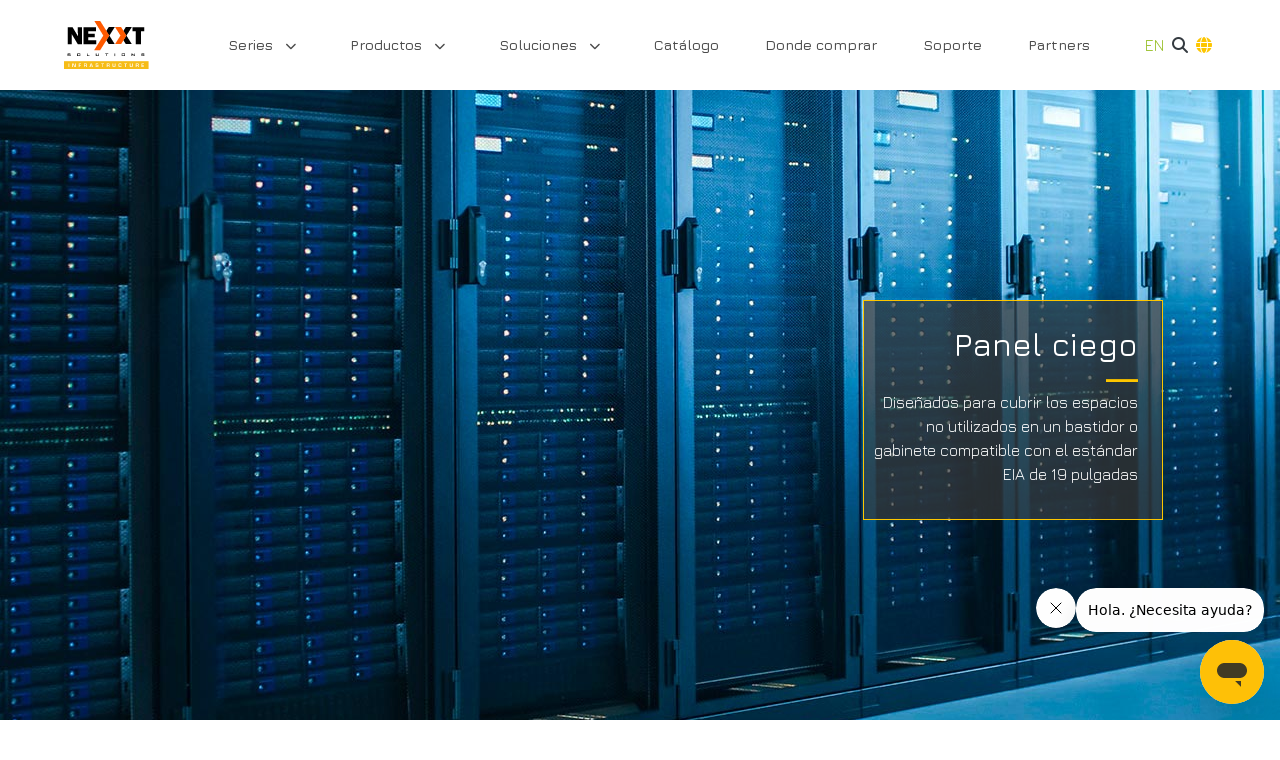

--- FILE ---
content_type: text/html; charset=utf-8
request_url: https://www.nexxtsolutions.com/es/infraestructura/productos/gabinetes-y-racks/accesorios-para-racks-gabinetes/panel-ciego/
body_size: 2403
content:
<!doctype html>
<html data-n-head-ssr lang="en" data-n-head="%7B%22lang%22:%7B%22ssr%22:%22en%22%7D%7D">
  <head>
    <title>Panel ciego | Nexxtsolutions Infrastructure - Nexxt Solutions</title><meta data-n-head="ssr" charset="utf-8"><meta data-n-head="ssr" name="viewport" content="width=device-width,initial-scale=1"><meta data-n-head="ssr" name="format-detection" content="telephone=no"><meta data-n-head="ssr" data-hid="og:type" name="og:type" content="website"><meta data-n-head="ssr" name="description" data-hid="description" content="Optimiza tu espacio de rack con el Panel Ciego. Diseño práctico y profesional. ¡Organiza tus sistemas de manera eficiente ahora!"><meta data-n-head="ssr" name="keywords" data-hid="keywords" content="blank,panel,|,rack/cabinets,accesories,designed,fill,open,spaces,left,unused,standard,19,eia,rack,cabinet"><meta data-n-head="ssr" name="image" data-hid="image" content="https://nexxt-connectivity-frontend.s3.amazonaws.com/media/img/nexxt_banner-web-3.jpg"><meta data-n-head="ssr" name="og:image" data-hid="og:image" content="https://nexxt-connectivity-frontend.s3.amazonaws.com/media/img/nexxt_banner-web-3.jpg"><meta data-n-head="ssr" name="og:url" data-hid="og:url" content="/es/infraestructura/productos/gabinetes-y-racks/accesorios-para-racks-gabinetes/panel-ciego/"><link data-n-head="ssr" rel="icon" type="image/x-icon" href="/favicon.ico"><link data-n-head="ssr" rel="preconnect" href="https://fonts.googleapis.com"><link data-n-head="ssr" rel="preconnect" href="https://fonts.gstatic.com" crossorigin="anonymous"><link data-n-head="ssr" rel="stylesheet" href="/bootstrap.css" type="text/css"><script data-n-head="ssr" async id="accvent-analytics" key="nexxtgoo" code="G-P4ZVYRT6DM" ze="61f70c14-0217-4378-afaf-4de7234b5eea" pixel="314862889066306" src="https://accvent.com/chat/analytics.js"></script><link rel="preload" href="/_nuxt/7059e8e.js" as="script"><link rel="preload" href="/_nuxt/d1ae4ec.js" as="script"><link rel="preload" href="/_nuxt/css/f201667.css" as="style"><link rel="preload" href="/_nuxt/f54651d.js" as="script"><link rel="preload" href="/_nuxt/css/eddd967.css" as="style"><link rel="preload" href="/_nuxt/51c6859.js" as="script"><link rel="preload" href="/_nuxt/css/b3fd85c.css" as="style"><link rel="preload" href="/_nuxt/3c011ce.js" as="script"><link rel="preload" href="/_nuxt/f316d45.js" as="script"><link rel="preload" href="/_nuxt/1dbaa0b.js" as="script"><link rel="stylesheet" href="/_nuxt/css/f201667.css"><link rel="stylesheet" href="/_nuxt/css/eddd967.css"><link rel="stylesheet" href="/_nuxt/css/b3fd85c.css"><link rel="preload" href="/_nuxt/static/1762552602/es/infraestructura/productos/gabinetes-y-racks/accesorios-para-racks-gabinetes/panel-ciego/state.js" as="script"><link rel="preload" href="/_nuxt/static/1762552602/es/infraestructura/productos/gabinetes-y-racks/accesorios-para-racks-gabinetes/panel-ciego/payload.js" as="script"><link rel="preload" href="/_nuxt/static/1762552602/manifest.js" as="script">
  </head>
  <body>
    <div data-server-rendered="true" id="__nuxt"><div id="__layout"><div class="infrastructure-theme h-100"><div class="row p-0 position-sticky bg-white navbar-component infrastructure no-gutters" data-v-f560bcbe data-v-f560bcbe><div class="p-0 col-12" data-v-f560bcbe data-v-f560bcbe><div class="px-0 container" data-v-f560bcbe data-v-f560bcbe><nav class="navbar p-0 pt-2 p-lg-3 position-static navbar-light bg-white navbar-expand-lg" data-v-f560bcbe><a href="/es/infraestructura/" target="_self" class="navbar-brand order-1 px-2 nuxt-link-active" data-v-f560bcbe><img src="https://nexxt-connectivity-frontend.s3.amazonaws.com/media/img/Nexxt-Infra-Logo.svg" alt="Kitten" class="d-inline-block align-top" data-v-f560bcbe></a> <div id="navbar-toggle-collapse" class="order-3 order-lg-2 justify-content-center infrastructure navbar-collapse collapse" style="display:none" data-v-f560bcbe></div> <ul class="navbar-nav flex-row order-2 order-lg-3 pr-3 pr-md-1" data-v-f560bcbe><li class="nav-item" data-v-f560bcbe><span class="text-dark text-decoration-none pr-2 pr-xl-2 text-c-primary" style="cursor:pointer" data-v-f560bcbe>
							EN
						</span></li> <li class="nav-item" data-v-f560bcbe><div data-v-f560bcbe><a class="pr-2 seeker-nav-scope"></a> <div class="row seeker-box col-12 no-gutters"><div class="p-0 container"><div class="flex-fill d-flex p-0 col"><input name="search" placeholder="Buscar" autocomplete="off" class="bg-light-gray form-control"> <button type="button" class="btn border-0 search-trigger btn-i-secondary"></button></div></div></div></div></li> <li class="nav-item" data-v-f560bcbe><a class="pr-2" data-v-f560bcbe></a></li> <li class="nav-item" data-v-f560bcbe><button type="button" aria-label="Toggle navigation" class="navbar-toggler" data-v-f560bcbe></button></li></ul></nav></div></div></div> <div id="sub-category-container" class="px-0 flex-fill container-fluid" data-v-623bf9b2 data-v-623bf9b2><h1 class="h1-hidden" data-v-623bf9b2>Panel ciego</h1>     </div> <div class="row bg-light mt-auto no-gutters"><div class="mx-auto col-md-12 col-10"><footer class="py-2 py-md-5 footer-container"><div class="row container-md mx-auto no-gutters"><div class="col-auto d-md-block d-none"><img src="https://nexxt-connectivity-frontend.s3.amazonaws.com/media/img/Nexxt-Infra-Logo.svg" alt="Logo infrastructure" width="110px"></div> <div class="row flex-fill justify-content-around no-gutters"><div class="flex-md-grow-0 d-md-block d-none col"><a href="/es/infraestructura/soporte/contactanos/" title="Soporte" class="text-i-secondary">Soporte</a> <ul class="nav footer-nav mt-3 flex-column"><li class="p-0 nav-item text-md-left"><a href="/es/infraestructura/soporte/contacto/" title="Teléfonos" class="p-0 text-dark text-nowrap">Teléfonos</a></li> <li class="p-0 nav-item text-md-left"><a href="/es/infraestructura/soporte/chat-es/" title="Chat" class="p-0 text-dark text-nowrap">Chat</a></li> <li class="p-0 nav-item text-md-left"><a href="/es/infraestructura/soporte/sobre-nosotros/" title="Sobre nosotros" class="p-0 text-dark text-nowrap">Sobre nosotros</a></li>  <li class="p-0 nav-item text-md-left"><a href="/es/infraestructura/soporte/descargas/" title="Descargas" class="p-0 text-dark text-nowrap">Descargas</a></li> <li class="p-0 nav-item text-md-left"><a href="/es/infraestructura/poliza-de-garantia/" title="Garantía" class="p-0 text-dark text-nowrap">Garantía</a></li> <li class="p-0 nav-item text-md-left"><a href="/es/infraestructura/soporte/email/" title="Email" class="p-0 text-dark text-nowrap">Email</a></li> <li class="p-0 nav-item text-md-left"><a href="/es/infraestructura/soporte/contactanos/" title="Contáctanos" class="p-0 text-dark text-nowrap">Contáctanos</a></li> <li class="p-0 nav-item text-md-left"><a href="/es/infraestructura/soporte/privacidad/" title="Política de privacidad" class="p-0 text-dark text-nowrap">Política de privacidad</a></li></ul></div> <div class="flex-md-grow-0 col-md-3 col-lg-auto col-auto"><ul class="nav footer-nav flex-column"><li class="p-0 nav-item text-md-left"><a href="/es/infraestructura/soluciones/" title="Política de privacidad" class="p-0 text-nowrap text-i-secondary">Soluciones</a></li> <li class="p-0 nav-item text-md-left"><a href="/es/infraestructura/universo-nexxt/" title="Universo Nexxt" class="p-0 text-nowrap text-i-secondary">
									Universo Nexxt
								</a></li> <li class="p-0 nav-item text-md-left"><a href="/es/infraestructura/donde-comprar/" title="Dónde Comprar" class="p-0 text-nowrap text-i-secondary">Dónde Comprar</a></li> <li class="p-0 nav-item text-md-left"><a href="/es/infraestructura/catalogo/" title="Catálogo" class="p-0 text-nowrap text-i-secondary">Catálogo</a></li> <li class="p-0 nav-item text-md-left"><a href="/es/" title="Partners" class="p-0 text-nowrap text-i-secondary nuxt-link-active">Partners</a></li> <li class="p-0 nav-item text-md-left d-block d-md-none"><a href="/es/infraestructura/soporte/contactanos/" title="Contáctanos" class="text-i-secondary">Contáctanos</a></li></ul></div> <div class="flex-md-grow-0 text-center text-md-left col-md-3 col-lg-auto col-auto"><a href="/es/infraestructura/soporte/contactanos/" class="text-nowrap text-i-secondary">Contáctanos</a> <div class="col-12 d-flex justify-content-center justify-content-md-start p-0"><p class="d-flex flex-column mb-0 mb-md-2 text-center"><a title="Chat" class="m-0 window-chat-icon"></a></p> <div class="ml-3 d-flex flex-column mb-0 mb-md-2 text-center"><a href="/es/infraestructura/soporte/email/" title="Email" class="m-0"></a></div></div></div> <div class="flex-md-grow-0 d-none d-lg-block col"><label for="" class="font-weight-bolder text-i-secondary">Siga con nosotros:</label> <div class="text-nowrap d-flex flex-wrap justify-content-between d-md-block"><div class="d-md-none text-center col-12 pb-3"><label>Siga con nosotros:</label></div> <div class="d-none d-md-inline-block"><a href="https://www.linkedin.com/company/nexxtsolutions/" target="_blank" title="Linkedin" class="pr-3"></a> <a href="https://www.facebook.com/nexxtsolutions/" target="_blank" title="Facebook" class="pr-3"></a> <a href="https://www.instagram.com/nexxtsolutionsus/" target="_blank" title="Instagram" class="pr-3"></a> <a href="https://www.youtube.com/user/NexxtSolutionsTV/" target="_blank" title="Youtube" class="pr-3"></a> <a href="https://twitter.com/nexxtsolutions/" target="_blank" title="Twitter" class="pr-3"><img src="/logo_twitter_infra.svg" alt="logo_twitter" style="width:20px;margin-top:-12px"></a></div></div> <div class="row container-md mx-auto mt-3 subscribe-box no-gutters"><div class="col"><p class="text-nowrap mb-0">Inscríbete a nuestro Newsletter</p> <div role="group" class="input-group p-0"><input class="footer-search-form border form-control"> <div class="input-group-append"><button title="Regístrate" type="submit" class="btn m-0 footer-search-button px-3 btn-i-primary">
											Regístrate
										</button></div></div></div></div></div></div></div> <div class="row container-md mx-auto mt-3 d-block d-lg-none pb-5 no-gutters"><div class="text-center mb-4 col"><label for="" title="Siga con nosotros" class="font-weight-bolder text-i-secondary">Siga con nosotros:</label> <div class="text-nowrap d-flex flex-wrap justify-content-between d-md-block"><div class="d-inline-block mx-auto"><a href="https://www.linkedin.com/company/nexxtsolutions/" target="_blank" title="Linkedin" class="pr-3"></a> <a href="https://www.facebook.com/nexxtsolutions/" target="_blank" title="Facebook" class="pr-3"></a> <a href="https://www.instagram.com/nexxtsolutionsus/" target="_blank" title="Instagram" class="pr-3"></a> <a href="https://www.youtube.com/user/NexxtSolutionsTV/" target="_blank" title="Youtube" class="pr-3"></a> <a href="https://twitter.com/nexxtsolutions/" target="_blank" title="Twitter" class="pr-3"><img src="/logo_twitter_infra.svg" alt="logo_twitter" style="width:20px;margin-top:-12px"></a></div></div></div> <div class="col"><p class="text-nowrap mb-0">Inscríbete a nuestro Newsletter</p> <div role="group" class="input-group p-0"><input class="footer-search-form border form-control"> <div class="input-group-append"><button title="Regístrate" type="submit" class="btn m-0 footer-search-button px-3 btn-i-primary">
								Regístrate
							</button></div></div></div></div> </footer></div></div></div></div></div><script defer src="/_nuxt/static/1762552602/es/infraestructura/productos/gabinetes-y-racks/accesorios-para-racks-gabinetes/panel-ciego/state.js"></script><script src="/_nuxt/7059e8e.js" defer></script><script src="/_nuxt/3c011ce.js" defer></script><script src="/_nuxt/f316d45.js" defer></script><script src="/_nuxt/1dbaa0b.js" defer></script><script src="/_nuxt/d1ae4ec.js" defer></script><script src="/_nuxt/f54651d.js" defer></script><script src="/_nuxt/51c6859.js" defer></script>
  </body>
</html>


--- FILE ---
content_type: text/html; charset=utf-8
request_url: https://www.nexxtsolutions.com/es/infraestructura/productos/gabinetes-y-racks/accesorios-para-racks-gabinetes/panel-ciego/
body_size: 2180
content:
<!doctype html>
<html data-n-head-ssr lang="en" data-n-head="%7B%22lang%22:%7B%22ssr%22:%22en%22%7D%7D">
  <head>
    <title>Panel ciego | Nexxtsolutions Infrastructure - Nexxt Solutions</title><meta data-n-head="ssr" charset="utf-8"><meta data-n-head="ssr" name="viewport" content="width=device-width,initial-scale=1"><meta data-n-head="ssr" name="format-detection" content="telephone=no"><meta data-n-head="ssr" data-hid="og:type" name="og:type" content="website"><meta data-n-head="ssr" name="description" data-hid="description" content="Optimiza tu espacio de rack con el Panel Ciego. Diseño práctico y profesional. ¡Organiza tus sistemas de manera eficiente ahora!"><meta data-n-head="ssr" name="keywords" data-hid="keywords" content="blank,panel,|,rack/cabinets,accesories,designed,fill,open,spaces,left,unused,standard,19,eia,rack,cabinet"><meta data-n-head="ssr" name="image" data-hid="image" content="https://nexxt-connectivity-frontend.s3.amazonaws.com/media/img/nexxt_banner-web-3.jpg"><meta data-n-head="ssr" name="og:image" data-hid="og:image" content="https://nexxt-connectivity-frontend.s3.amazonaws.com/media/img/nexxt_banner-web-3.jpg"><meta data-n-head="ssr" name="og:url" data-hid="og:url" content="/es/infraestructura/productos/gabinetes-y-racks/accesorios-para-racks-gabinetes/panel-ciego/"><link data-n-head="ssr" rel="icon" type="image/x-icon" href="/favicon.ico"><link data-n-head="ssr" rel="preconnect" href="https://fonts.googleapis.com"><link data-n-head="ssr" rel="preconnect" href="https://fonts.gstatic.com" crossorigin="anonymous"><link data-n-head="ssr" rel="stylesheet" href="/bootstrap.css" type="text/css"><script data-n-head="ssr" async id="accvent-analytics" key="nexxtgoo" code="G-P4ZVYRT6DM" ze="61f70c14-0217-4378-afaf-4de7234b5eea" pixel="314862889066306" src="https://accvent.com/chat/analytics.js"></script><link rel="preload" href="/_nuxt/7059e8e.js" as="script"><link rel="preload" href="/_nuxt/d1ae4ec.js" as="script"><link rel="preload" href="/_nuxt/css/f201667.css" as="style"><link rel="preload" href="/_nuxt/f54651d.js" as="script"><link rel="preload" href="/_nuxt/css/eddd967.css" as="style"><link rel="preload" href="/_nuxt/51c6859.js" as="script"><link rel="preload" href="/_nuxt/css/b3fd85c.css" as="style"><link rel="preload" href="/_nuxt/3c011ce.js" as="script"><link rel="preload" href="/_nuxt/f316d45.js" as="script"><link rel="preload" href="/_nuxt/1dbaa0b.js" as="script"><link rel="stylesheet" href="/_nuxt/css/f201667.css"><link rel="stylesheet" href="/_nuxt/css/eddd967.css"><link rel="stylesheet" href="/_nuxt/css/b3fd85c.css"><link rel="preload" href="/_nuxt/static/1762552602/es/infraestructura/productos/gabinetes-y-racks/accesorios-para-racks-gabinetes/panel-ciego/state.js" as="script"><link rel="preload" href="/_nuxt/static/1762552602/es/infraestructura/productos/gabinetes-y-racks/accesorios-para-racks-gabinetes/panel-ciego/payload.js" as="script"><link rel="preload" href="/_nuxt/static/1762552602/manifest.js" as="script">
  </head>
  <body>
    <div data-server-rendered="true" id="__nuxt"><div id="__layout"><div class="infrastructure-theme h-100"><div class="row p-0 position-sticky bg-white navbar-component infrastructure no-gutters" data-v-f560bcbe data-v-f560bcbe><div class="p-0 col-12" data-v-f560bcbe data-v-f560bcbe><div class="px-0 container" data-v-f560bcbe data-v-f560bcbe><nav class="navbar p-0 pt-2 p-lg-3 position-static navbar-light bg-white navbar-expand-lg" data-v-f560bcbe><a href="/es/infraestructura/" target="_self" class="navbar-brand order-1 px-2 nuxt-link-active" data-v-f560bcbe><img src="https://nexxt-connectivity-frontend.s3.amazonaws.com/media/img/Nexxt-Infra-Logo.svg" alt="Kitten" class="d-inline-block align-top" data-v-f560bcbe></a> <div id="navbar-toggle-collapse" class="order-3 order-lg-2 justify-content-center infrastructure navbar-collapse collapse" style="display:none" data-v-f560bcbe></div> <ul class="navbar-nav flex-row order-2 order-lg-3 pr-3 pr-md-1" data-v-f560bcbe><li class="nav-item" data-v-f560bcbe><span class="text-dark text-decoration-none pr-2 pr-xl-2 text-c-primary" style="cursor:pointer" data-v-f560bcbe>
							EN
						</span></li> <li class="nav-item" data-v-f560bcbe><div data-v-f560bcbe><a class="pr-2 seeker-nav-scope"></a> <div class="row seeker-box col-12 no-gutters"><div class="p-0 container"><div class="flex-fill d-flex p-0 col"><input name="search" placeholder="Buscar" autocomplete="off" class="bg-light-gray form-control"> <button type="button" class="btn border-0 search-trigger btn-i-secondary"></button></div></div></div></div></li> <li class="nav-item" data-v-f560bcbe><a class="pr-2" data-v-f560bcbe></a></li> <li class="nav-item" data-v-f560bcbe><button type="button" aria-label="Toggle navigation" class="navbar-toggler" data-v-f560bcbe></button></li></ul></nav></div></div></div> <div id="sub-category-container" class="px-0 flex-fill container-fluid" data-v-623bf9b2 data-v-623bf9b2><h1 class="h1-hidden" data-v-623bf9b2>Panel ciego</h1>     </div> <div class="row bg-light mt-auto no-gutters"><div class="mx-auto col-md-12 col-10"><footer class="py-2 py-md-5 footer-container"><div class="row container-md mx-auto no-gutters"><div class="col-auto d-md-block d-none"><img src="https://nexxt-connectivity-frontend.s3.amazonaws.com/media/img/Nexxt-Infra-Logo.svg" alt="Logo infrastructure" width="110px"></div> <div class="row flex-fill justify-content-around no-gutters"><div class="flex-md-grow-0 d-md-block d-none col"><a href="/es/infraestructura/soporte/contactanos/" title="Soporte" class="text-i-secondary">Soporte</a> <ul class="nav footer-nav mt-3 flex-column"><li class="p-0 nav-item text-md-left"><a href="/es/infraestructura/soporte/contacto/" title="Teléfonos" class="p-0 text-dark text-nowrap">Teléfonos</a></li> <li class="p-0 nav-item text-md-left"><a href="/es/infraestructura/soporte/chat-es/" title="Chat" class="p-0 text-dark text-nowrap">Chat</a></li> <li class="p-0 nav-item text-md-left"><a href="/es/infraestructura/soporte/sobre-nosotros/" title="Sobre nosotros" class="p-0 text-dark text-nowrap">Sobre nosotros</a></li>  <li class="p-0 nav-item text-md-left"><a href="/es/infraestructura/soporte/descargas/" title="Descargas" class="p-0 text-dark text-nowrap">Descargas</a></li> <li class="p-0 nav-item text-md-left"><a href="/es/infraestructura/poliza-de-garantia/" title="Garantía" class="p-0 text-dark text-nowrap">Garantía</a></li> <li class="p-0 nav-item text-md-left"><a href="/es/infraestructura/soporte/email/" title="Email" class="p-0 text-dark text-nowrap">Email</a></li> <li class="p-0 nav-item text-md-left"><a href="/es/infraestructura/soporte/contactanos/" title="Contáctanos" class="p-0 text-dark text-nowrap">Contáctanos</a></li> <li class="p-0 nav-item text-md-left"><a href="/es/infraestructura/soporte/privacidad/" title="Política de privacidad" class="p-0 text-dark text-nowrap">Política de privacidad</a></li></ul></div> <div class="flex-md-grow-0 col-md-3 col-lg-auto col-auto"><ul class="nav footer-nav flex-column"><li class="p-0 nav-item text-md-left"><a href="/es/infraestructura/soluciones/" title="Política de privacidad" class="p-0 text-nowrap text-i-secondary">Soluciones</a></li> <li class="p-0 nav-item text-md-left"><a href="/es/infraestructura/universo-nexxt/" title="Universo Nexxt" class="p-0 text-nowrap text-i-secondary">
									Universo Nexxt
								</a></li> <li class="p-0 nav-item text-md-left"><a href="/es/infraestructura/donde-comprar/" title="Dónde Comprar" class="p-0 text-nowrap text-i-secondary">Dónde Comprar</a></li> <li class="p-0 nav-item text-md-left"><a href="/es/infraestructura/catalogo/" title="Catálogo" class="p-0 text-nowrap text-i-secondary">Catálogo</a></li> <li class="p-0 nav-item text-md-left"><a href="/es/" title="Partners" class="p-0 text-nowrap text-i-secondary nuxt-link-active">Partners</a></li> <li class="p-0 nav-item text-md-left d-block d-md-none"><a href="/es/infraestructura/soporte/contactanos/" title="Contáctanos" class="text-i-secondary">Contáctanos</a></li></ul></div> <div class="flex-md-grow-0 text-center text-md-left col-md-3 col-lg-auto col-auto"><a href="/es/infraestructura/soporte/contactanos/" class="text-nowrap text-i-secondary">Contáctanos</a> <div class="col-12 d-flex justify-content-center justify-content-md-start p-0"><p class="d-flex flex-column mb-0 mb-md-2 text-center"><a title="Chat" class="m-0 window-chat-icon"></a></p> <div class="ml-3 d-flex flex-column mb-0 mb-md-2 text-center"><a href="/es/infraestructura/soporte/email/" title="Email" class="m-0"></a></div></div></div> <div class="flex-md-grow-0 d-none d-lg-block col"><label for="" class="font-weight-bolder text-i-secondary">Siga con nosotros:</label> <div class="text-nowrap d-flex flex-wrap justify-content-between d-md-block"><div class="d-md-none text-center col-12 pb-3"><label>Siga con nosotros:</label></div> <div class="d-none d-md-inline-block"><a href="https://www.linkedin.com/company/nexxtsolutions/" target="_blank" title="Linkedin" class="pr-3"></a> <a href="https://www.facebook.com/nexxtsolutions/" target="_blank" title="Facebook" class="pr-3"></a> <a href="https://www.instagram.com/nexxtsolutionsus/" target="_blank" title="Instagram" class="pr-3"></a> <a href="https://www.youtube.com/user/NexxtSolutionsTV/" target="_blank" title="Youtube" class="pr-3"></a> <a href="https://twitter.com/nexxtsolutions/" target="_blank" title="Twitter" class="pr-3"><img src="/logo_twitter_infra.svg" alt="logo_twitter" style="width:20px;margin-top:-12px"></a></div></div> <div class="row container-md mx-auto mt-3 subscribe-box no-gutters"><div class="col"><p class="text-nowrap mb-0">Inscríbete a nuestro Newsletter</p> <div role="group" class="input-group p-0"><input class="footer-search-form border form-control"> <div class="input-group-append"><button title="Regístrate" type="submit" class="btn m-0 footer-search-button px-3 btn-i-primary">
											Regístrate
										</button></div></div></div></div></div></div></div> <div class="row container-md mx-auto mt-3 d-block d-lg-none pb-5 no-gutters"><div class="text-center mb-4 col"><label for="" title="Siga con nosotros" class="font-weight-bolder text-i-secondary">Siga con nosotros:</label> <div class="text-nowrap d-flex flex-wrap justify-content-between d-md-block"><div class="d-inline-block mx-auto"><a href="https://www.linkedin.com/company/nexxtsolutions/" target="_blank" title="Linkedin" class="pr-3"></a> <a href="https://www.facebook.com/nexxtsolutions/" target="_blank" title="Facebook" class="pr-3"></a> <a href="https://www.instagram.com/nexxtsolutionsus/" target="_blank" title="Instagram" class="pr-3"></a> <a href="https://www.youtube.com/user/NexxtSolutionsTV/" target="_blank" title="Youtube" class="pr-3"></a> <a href="https://twitter.com/nexxtsolutions/" target="_blank" title="Twitter" class="pr-3"><img src="/logo_twitter_infra.svg" alt="logo_twitter" style="width:20px;margin-top:-12px"></a></div></div></div> <div class="col"><p class="text-nowrap mb-0">Inscríbete a nuestro Newsletter</p> <div role="group" class="input-group p-0"><input class="footer-search-form border form-control"> <div class="input-group-append"><button title="Regístrate" type="submit" class="btn m-0 footer-search-button px-3 btn-i-primary">
								Regístrate
							</button></div></div></div></div> </footer></div></div></div></div></div><script defer src="/_nuxt/static/1762552602/es/infraestructura/productos/gabinetes-y-racks/accesorios-para-racks-gabinetes/panel-ciego/state.js"></script><script src="/_nuxt/7059e8e.js" defer></script><script src="/_nuxt/3c011ce.js" defer></script><script src="/_nuxt/f316d45.js" defer></script><script src="/_nuxt/1dbaa0b.js" defer></script><script src="/_nuxt/d1ae4ec.js" defer></script><script src="/_nuxt/f54651d.js" defer></script><script src="/_nuxt/51c6859.js" defer></script>
  </body>
</html>


--- FILE ---
content_type: text/css; charset=utf-8
request_url: https://www.nexxtsolutions.com/_nuxt/css/eddd967.css
body_size: 12148
content:
@import url(https://use.typekit.net/btd5jkp.css);@import url(https://fonts.googleapis.com/css2?family=Jura:wght@300;400;500;600;700&display=swap);@import url(https://fonts.googleapis.com/css2?family=Ubuntu:ital,wght@0,300;0,400;0,500;0,700;1,300;1,400;1,500;1,700&display=swap);@import url(https://use.typekit.net/vwc2vyo.css);.iconfont{font-family:iconfont!important;font-size:16px;font-style:normal;-webkit-font-smoothing:antialiased;-moz-osx-font-smoothing:grayscale}.icon-35_xiangxiajiantou:before{content:""}.icon-iconfonti2-copy-copy-copy-copy:before{content:""}.icon-icontabdown-copy-copy:before{content:""}.icon--sousuokuang:before{content:""}.icon--sousuokuang1:before{content:""}.icon-sousuokuang:before{content:""}.icon-dianhua5:before{content:""}.icon-sousuokuang-sousuo:before{content:""}.icon-sousuokuang1:before{content:""}.icon-chanpinguanli:before{content:""}.icon-ruanjianxiazai:before{content:""}.icon-zonghepaixu:before{content:""}.icon-tupian4:before{content:""}.icon-chanpincaigou:before{content:""}.icon-qudongguanli:before{content:""}.icon-gaoqingtuji:before{content:""}.icon-ruanjianxiazai1:before{content:""}.icon-jishuqudong:before{content:""}.icon-ico_getiaozhongxin_dingdanzonghechaxun:before{content:""}.icon-ico_getiaozhongxin_dingdanzonghechaxun1:before{content:""}.icon-gujianshengji:before{content:""}.icon-ruanjianxiazai-:before{content:""}.icon-ruanjiandingzhi:before{content:""}.icon-jurassic_setup-autoupdate:before{content:""}.icon-changyongruanjianxiazai:before{content:""}.icon-ruanjian-:before{content:""}.icon-banbenshengji-05:before{content:""}.icon-chanpinwendang:before{content:""}.icon-gaoqingtupian:before{content:""}.icon-shengji:before{content:""}.icon-chanpinwendang1:before{content:""}.icon-zonghechuzhi:before{content:""}.icon-daifuwu01:before{content:""}.icon-fuwushijian:before{content:""}.icon-fuwu:before{content:""}.icon-fuwu1:before{content:""}.icon-fuwu2:before{content:""}.icon-fuwushichang:before{content:""}.icon-fuwugongsi:before{content:""}.icon-09:before{content:""}.icon-dianhua6:before{content:""}.icon-iconfontqichezhan01:before{content:""}.icon-ic-metro:before{content:""}.icon-car:before{content:""}.icon-binguan-:before{content:""}.icon-yule:before{content:""}.icon-qiye:before{content:""}.icon-yingyinyule:before{content:""}.icon-shexiangtou2:before{content:""}.icon-gaodianshexiangtou3:before{content:""}.icon-ball-camera:before{content:""}.icon-jidinghe:before{content:""}.icon-jidinghequanmiandatong:before{content:""}.icon-jidinghe1:before{content:""}.icon-camera:before{content:""}.icon-xiaomishexiangtou:before{content:""}.icon-platform:before{content:""}.icon-shexiangtou:before{content:""}.icon-bendishexiangtou:before{content:""}.icon-shexiangtou1:before{content:""}.icon-08:before{content:""}.icon-LC_icon_download_line_2:before{content:""}.icon-icon_moni:before{content:""}.icon-icon-moniyingyong:before{content:""}.icon-xiazaidownload:before{content:""}.icon-cart03:before{content:""}.icon-cart:before{content:""}.icon-buy:before{content:""}.icon-buy2:before{content:""}.icon-twitter2:before{content:""}.icon-facebook1:before{content:""}.icon-youxiang11:before{content:""}.icon-kefu1:before{content:""}.icon-dianhua4:before{content:""}.icon-square1:before{content:""}.icon-lianxidibutubiao-:before{content:""}.icon-List:before{content:""}.icon-list:before{content:""}.icon-Listmode:before{content:""}.icon-jiantou2:before{content:""}.icon-jiantou4:before{content:""}.icon-jiantou_yemian_xiangxia_o:before{content:""}.icon-jiantou:before{content:""}.icon-xiangxiajiantoux:before{content:""}.icon-xiajiantouxiangxiawenjian-:before{content:""}.icon-zaixianduibiweijihuo:before{content:""}.icon-CHECKMARK:before{content:""}.icon-check:before{content:""}.icon-Check:before{content:""}.icon-yanjing:before{content:""}.icon-vs:before{content:""}.icon-duibivs2:before{content:""}.icon-duibi3:before{content:""}.icon-vs1:before{content:""}.icon-yanjing1:before{content:""}.icon-duibi4:before{content:""}.icon-icon-test1:before{content:""}.icon-duibi5:before{content:""}.icon-VSduibi:before{content:""}.icon-phone1:before{content:""}.icon-mail2:before{content:""}.icon-mail3:before{content:""}.icon-fax-solid:before{content:""}.icon-icon-xiaoxi:before{content:""}.icon-_delete-big:before{content:""}.icon-close1:before{content:""}.icon-weixin:before{content:""}.icon-weibo:before{content:""}.icon-delete:before{content:""}.icon-delete1:before{content:""}.icon-file_pdf:before{content:""}.icon-PDFtubiao:before{content:""}.icon-pdftubiao:before{content:""}.icon-Pdf:before{content:""}.icon-word:before{content:""}.icon-shuju:before{content:""}.icon-gongnengdingyi:before{content:""}.icon-jishiben1:before{content:""}.icon-download:before{content:""}.icon-monidanping:before{content:""}.icon-shipin1:before{content:""}.icon-26shipin:before{content:""}.icon-49:before{content:""}.icon-wenhao:before{content:""}.icon-tel4:before{content:""}.icon-mail04:before{content:""}.icon-mail01:before{content:""}.icon-dianhua:before{content:""}.icon-tel03:before{content:""}.icon-dianhua1:before{content:""}.icon-dianhua2:before{content:""}.icon-email1:before{content:""}.icon-mail:before{content:""}.icon-gongsi:before{content:""}.icon-dianhua3:before{content:""}.icon-zhengjian:before{content:""}.icon-lianxiwomen:before{content:""}.icon-xinwen:before{content:""}.icon-zhengjian1:before{content:""}.icon-z:before{content:""}.icon-lianxiwomen1:before{content:""}.icon-shipin:before{content:""}.icon-zhengjian2:before{content:""}.icon-xinwen1:before{content:""}.icon-zhengjian3:before{content:""}.icon-ContactCardGroup:before{content:""}.icon-xiazai4:before{content:""}.icon-xianxingtubiao_huaban:before{content:""}.icon-relevance:before{content:""}.icon-tupian2:before{content:""}.icon-tupian3:before{content:""}.icon-iconset0148:before{content:""}.icon-tupian:before{content:""}.icon-tupian1:before{content:""}.icon-gongdanguanli-gongda:before{content:""}.icon-SSLshuzizhengshu:before{content:""}.icon-qiyezhengshu1:before{content:""}.icon-chanpinzhengshu:before{content:""}.icon-xukezhengxinxi:before{content:""}.icon-update:before{content:""}.icon-shouce-:before{content:""}.icon-haiguan:before{content:""}.icon-duanlashuoming:before{content:""}.icon-DownloadFolder:before{content:""}.icon-zhengshu:before{content:""}.icon-zhengshu1:before{content:""}.icon-_ruanjianzhuzuoquanzhuanrang:before{content:""}.icon--shangpinguige-gai-:before{content:""}.icon-mg-plan:before{content:""}.icon-qiyezhengshu:before{content:""}.icon-guide:before{content:""}.icon-ruanjianbanbengengxin:before{content:""}.icon-icon-test:before{content:""}.icon--zhanshiping:before{content:""}.icon-documents:before{content:""}.icon-document:before{content:""}.icon--Faq:before{content:""}.icon-xiazai3:before{content:""}.icon-zuojitianchong:before{content:""}.icon-youxiang:before{content:""}.icon-jurassic_phone:before{content:""}.icon-youxiang1:before{content:""}.icon-linkedin:before{content:""}.icon-youtube2:before{content:""}.icon-youtubesquare:before{content:""}.icon-fstel:before{content:""}.icon-linkedin1:before{content:""}.icon-twitter1:before{content:""}.icon-google-plus:before{content:""}.icon-googleplus-square-f:before{content:""}.icon-linkedin2:before{content:""}.icon-vk:before{content:""}.icon-okru:before{content:""}.icon-Instagramlogo:before{content:""}.icon-Instagramlogo1:before{content:""}.icon-vk1:before{content:""}.icon-instagram1:before{content:""}.icon-email:before{content:""}.icon-tel3:before{content:""}.icon-Facebook:before{content:""}.icon-tell:before{content:""}.icon-twitter:before{content:""}.icon-meiyoushuju:before{content:""}.icon-gonggong-wujieguo:before{content:""}.icon-play:before{content:""}.icon-Play:before{content:""}.icon-play1:before{content:""}.icon-play2:before{content:""}.icon-good:before{content:""}.icon-LC_icon_left_circle_line:before{content:""}.icon-Right:before{content:""}.icon-right:before{content:""}.icon-left:before{content:""}.icon-right1:before{content:""}.icon-italy:before{content:""}.icon-China:before{content:""}.icon-world-flag_-CHN--China:before{content:""}.icon-world-flag_-HKG--HongKongSARChina:before{content:""}.icon-kefu:before{content:""}.icon-jigou:before{content:""}.icon-jigou1:before{content:""}.icon-teamwork:before{content:""}.icon-institute:before{content:""}.icon-tuandui:before{content:""}.icon-84kefu:before{content:""}.icon-xiangxiafanye:before{content:""}.icon-ico-down-arrow:before{content:""}.icon-down_arrow_icon:before{content:""}.icon--down-arrow-:before{content:""}.icon-downarrow:before{content:""}.icon-down_arrow:before{content:""}.icon-telephone:before{content:""}.icon-tel1:before{content:""}.icon-telephone1:before{content:""}.icon-tel2:before{content:""}.icon-arrow-left:before{content:""}.icon-arrow-left1:before{content:""}.icon-arrow-left2:before{content:""}.icon-arrow-right1:before{content:""}.icon-Arrowleft:before{content:""}.icon-arrow-right2:before{content:""}.icon-region:before{content:""}.icon-map:before{content:""}.icon-region1:before{content:""}.icon-map1:before{content:""}.icon-region2:before{content:""}.icon-leftarrow:before{content:""}.icon-leftarrow1:before{content:""}.icon-arrow_login-:before{content:""}.icon-rightarrow1:before{content:""}.icon-juxingkaobei:before{content:""}.icon-juxingkaobei1:before{content:""}.icon-leftarrow2:before{content:""}.icon-left-right:before{content:""}.icon-previous:before{content:""}.icon-left-24:before{content:""}.icon-AP-chanpin_fuzhi:before{content:""}.icon-mianbuxian-chanpin_fuzhi:before{content:""}.icon-jiaohuanji-chanpin_fuzhi:before{content:""}.icon-kongzhiqi-chanpin_fuzhi:before{content:""}.icon-link1:before{content:""}.icon-link2:before{content:""}.icon-helpcopy:before{content:""}.icon-tubiaoguifan_bangzhuyufankui:before{content:""}.icon-help:before{content:""}.icon-link3:before{content:""}.icon-link4:before{content:""}.icon-link5:before{content:""}.icon-link6:before{content:""}.icon-link7:before{content:""}.icon-global2:before{content:""}.icon-diqiu-huanqiu:before{content:""}.icon-global3:before{content:""}.icon-global4:before{content:""}.icon-global5:before{content:""}.icon-global:before{content:""}.icon-global1:before{content:""}.icon-language:before{content:""}.icon-more:before{content:""}.icon-more1:before{content:""}.icon-more2:before{content:""}.icon-Group:before{content:""}.icon-more3:before{content:""}.icon-eye:before{content:""}.icon-faq1:before{content:""}.icon-faq2:before{content:""}.icon-faq3:before{content:""}.icon-faq4:before{content:""}.icon-detail:before{content:""}.icon-action:before{content:""}.icon-News:before{content:""}.icon-news:before{content:""}.icon-detail1:before{content:""}.icon-detail2:before{content:""}.icon-news1:before{content:""}.icon-serchdelete48:before{content:""}.icon-search5:before{content:""}.icon-search6:before{content:""}.icon-search7:before{content:""}.icon-icon19:before{content:""}.icon-mingpian:before{content:""}.icon-onlinebutler:before{content:""}.icon-search1:before{content:""}.icon-mingpian1:before{content:""}.icon-jishiben-copy:before{content:""}.icon-close:before{content:""}.icon-menu4caidan4:before{content:""}.icon-iconjoin:before{content:""}.icon-up1:before{content:""}.icon-arrow6:before{content:""}.icon-ficon_service:before{content:""}.icon-icon_onlineService_whitex:before{content:""}.icon-twiter-x:before{content:""}.icon-folder3:before{content:""}.icon-language4:before{content:""}.icon-mail1:before{content:""}.icon-Leaveamessage:before{content:""}.icon-cx:before{content:""}.icon-message2:before{content:""}.icon-search3:before{content:""}.icon-folder4:before{content:""}.icon-search2:before{content:""}.icon-up2:before{content:""}.icon-search4:before{content:""}.icon-jpg3:before{content:""}.icon-contact11:before{content:""}.icon-video:before{content:""}.icon-delete4:before{content:""}.icon-up3:before{content:""}.icon-arrow8:before{content:""}.icon-jiankong1:before{content:""}.icon-WIFIwofi1:before{content:""}.icon-huodong1:before{content:""}.icon-player2:before{content:""}.icon-gengduo:before{content:""}.icon-gengduo1:before{content:""}.icon-right-arrow3:before{content:""}.icon-newlisticon22:before{content:""}.icon-1468422208back:before{content:""}.icon-view:before{content:""}.icon-1468422208back1:before{content:""}.icon-view1:before{content:""}.icon-view2:before{content:""}.icon-sharevariant:before{content:""}.icon-jian:before{content:""}.icon-jian1:before{content:""}.icon-chanpin:before{content:""}.icon-chanpin1:before{content:""}.icon-icon-chanpin:before{content:""}.icon-chanpin2:before{content:""}.icon-chanpin3:before{content:""}.icon-chanpin4:before{content:""}.icon-plus:before{content:""}.icon-plus1:before{content:""}.icon-plus2:before{content:""}.icon-plus3:before{content:""}.icon-plus4:before{content:""}.icon-Plus:before{content:""}.icon-plus5:before{content:""}.icon-plus6:before{content:""}.icon-contact:before{content:""}.icon-shujubidui:before{content:""}.icon-contact1:before{content:""}.icon-Contact:before{content:""}.icon-ContactUS:before{content:""}.icon-ContactAdd:before{content:""}.icon-contact2:before{content:""}.icon-hechabidui:before{content:""}.icon-hechabidui1:before{content:""}.icon-Selectcontacts_x:before{content:""}.icon-Contact1:before{content:""}.icon-contact3:before{content:""}.icon-arrowsrightline:before{content:""}.icon-aistubiaozhizuokuozhan-:before{content:""}.icon-rightarrow:before{content:""}.icon-chat3:before{content:""}.icon-weixin2:before{content:""}.icon--arrow-right:before{content:""}.icon-tw:before{content:""}.icon-Ankerwebicon-:before{content:""}.icon-instagram:before{content:""}.icon-canshu:before{content:""}.icon-canshu1:before{content:""}.icon-ziyuan:before{content:""}.icon-FAQ:before{content:""}.icon-xiazai:before{content:""}.icon-canshu2:before{content:""}.icon-parameter:before{content:""}.icon-liangliangduibi_o:before{content:""}.icon-canshu3:before{content:""}.icon-facebook:before{content:""}.icon-tw1:before{content:""}.icon-xiazai1:before{content:""}.icon-xiazai2:before{content:""}.icon-duibi:before{content:""}.icon-duibi1:before{content:""}.icon-compare:before{content:""}.icon-duibi2:before{content:""}.icon-faq:before{content:""}.icon-compare1:before{content:""}.icon-linkin:before{content:""}.icon-xinhaofangdaqi:before{content:""}.icon-zonghe:before{content:""}.icon-luyouqi:before{content:""}.icon-In-wallAPruqiangshiAP:before{content:""}.icon-HotspotRouter:before{content:""}.icon-CeilingAPxidingAP:before{content:""}.icon-Gatewaywangguan:before{content:""}.icon-DesktopAPzhuomianAP:before{content:""}.icon-HotspotRouter1:before{content:""}.icon-Gateway:before{content:""}.icon-zhinengjiajuSmartHome:before{content:""}.icon-jizhantianxian1:before{content:""}.icon-AccessController:before{content:""}.icon-tongxinpeijian:before{content:""}.icon-G:before{content:""}.icon-AP:before{content:""}.icon-APkongzhiqi:before{content:""}.icon-G1:before{content:""}.icon-jieruzhongduan:before{content:""}.icon-jiaohuanji:before{content:""}.icon-chuanqiangbao:before{content:""}.icon-CPE:before{content:""}.icon-dianlixian:before{content:""}.icon-qiyeluyouqi:before{content:""}.icon-shexiangji:before{content:""}.icon-qiyewuxianluyouqi:before{content:""}.icon-zhinengjiaju:before{content:""}.icon-wangqiao:before{content:""}.icon-wuxianwangka:before{content:""}.icon-jizhantianxian:before{content:""}.icon-arrow-right:before{content:""}.icon-go3:before{content:""}.icon-website1:before{content:""}.icon-web:before{content:""}.icon-hezuoshang01:before{content:""}.icon-homeWWW:before{content:""}.icon-hezuoshangguanli:before{content:""}.icon-hezuoshangguanli1:before{content:""}.icon-adress:before{content:""}.icon-www:before{content:""}.icon-link:before{content:""}.icon-mobile:before{content:""}.icon-goon:before{content:""}.icon-go:before{content:""}.icon-go1:before{content:""}.icon-go2:before{content:""}.icon-search:before{content:""}.icon-address1:before{content:""}.icon-CombinedShape:before{content:""}.icon-tel:before{content:""}.icon-website:before{content:""}.icon-address:before{content:""}.icon-phone:before{content:""}.icon-partner-man:before{content:""}.icon-find:before{content:""}.icon-all:before{content:""}.icon-store:before{content:""}.icon-partner-:before{content:""}.icon-icons-reseller:before{content:""}@font-face{font-family:Ubuntu Light;font-weight:400;src:url(/fonts/Ubuntu/ubuntu-light_dc76709b445a4f6a41b7938b92971c49.ttf) format("truetype")}@font-face{font-family:iconfont;src:url(/fonts/Icons/icons.ttf) format("truetype")}.color-blue{color:#197ab9}.color-yellow{color:#edda74}.color-red{color:#e23938}.color-black{color:#000}.color-gold{color:#c3b49f}.color-silver{color:#b3b3b3}.color-white{color:#fff}.color-green{color:#008e62}.color-gray{color:#70787c}.color-beige{color:tan}.color-orange{color:#ff4500}.color-purple{color:#6a5acd}.color-pink{color:pink}.color-red-gold{color:#b9a093}.color-ol{color:olive}.color-kaqui{color:#cdb58e}.color-brown{color:#ae6234}.color-grey{color:#5f5f5f}.color-khaki{color:#c2b8a8}.color-kaquii{color:#63574b}.color-kh{color:#c0c1bb}.color-pr{color:#7f1ee3}.color-ivory{color:#a2843c}.banner-rs{display:none}.banner-dk,.banner-rs{max-width:100%;width:100%}.banner-dk{display:block}@media(max-width:768px){.banner-rs{display:block}.banner-dk{display:none}}.h1-hidden{height:0!important;width:0!important;padding:0!important;margin:0!important;overflow:hidden!important}.naranja{color:#ff682d!important}.infrastructure-theme .home-slider-text.infrastructure{position:absolute;z-index:2;top:50%;right:10%;min-height:220px;max-height:230px;max-width:260px;width:100%;text-align:right;color:#fff;border:1px solid #fdc600;background-color:rgba(0,0,0,.7);transform:translateY(-50%)}.infrastructure-theme .home-slider-text.infrastructure h1:after,.infrastructure-theme .home-slider-text.infrastructure h2:after{content:"";display:block;width:1.6rem;height:2px;background-color:#fdc600;margin-left:auto;margin-top:10px}.infrastructure-theme .home-slider-text-rs.infrastructure{position:absolute;z-index:10;left:0;bottom:0;width:100%;background:#fff;padding-left:20px}.infrastructure-theme .home-slider-text-rs.infrastructure h1,.infrastructure-theme .home-slider-text-rs.infrastructure h2{font-size:1.2rem}.infrastructure-theme .home-slider-text-rs.infrastructure p{font-size:.9rem}.infrastructure-theme .home-slider-text-rs.infrastructure h1:after,.infrastructure-theme .home-slider-text-rs.infrastructure h4:after{content:"";display:block;width:1.6rem;height:2px;background-color:#ff682d;margin-right:auto}.infrastructure-theme .highlight-content ul{list-style:none;margin-left:-1rem}.infrastructure-theme .highlight-content ul li:before{content:"•";color:#fdc600;font-weight:700;font-size:1em;display:inline-block;width:1em;margin-left:-1em;font-size:1.5rem;line-height:1em}.infrastructure-theme #product-content #product-show button.vueperslides__arrow.vueperslides__arrow--prev{left:-1rem}.infrastructure-theme #product-content #product-show button.vueperslides__arrow.vueperslides__arrow--next{right:-1.5em}.connectivity-theme *{letter-spacing:-.7pt}.connectivity-theme .font-weight-600{font-weight:600}.connectivity-theme .home-slider-text.connectivity{position:absolute;z-index:2;top:50%;right:10%;min-height:220px;max-height:230px;max-width:230px;width:100%;text-align:right;color:#4d4d4d;border:1px solid #95bd23;background-color:hsla(0,0%,100%,.7);transform:translateY(-50%)}.connectivity-theme .home-slider-text.connectivity h1:after,.connectivity-theme .home-slider-text.connectivity h2:after{content:"";display:block;width:1.6rem;height:2px;background-color:#95bd23;margin-left:auto;margin-top:10px}.connectivity-theme .home-slider-text-rs.connectivity{position:absolute;z-index:10;left:0;bottom:0;width:100%;background:#fff;padding-left:20px}.connectivity-theme .home-slider-text-rs.connectivity h1,.connectivity-theme .home-slider-text-rs.connectivity h2{font-size:1.2rem}.connectivity-theme .home-slider-text-rs.connectivity p{font-size:.9rem}.connectivity-theme .home-slider-text-rs.connectivity h1:after,.connectivity-theme .home-slider-text-rs.connectivity h2:after{content:"";display:block;width:1.6rem;height:2px;background-color:#95bd23;margin-right:auto}.connectivity-theme .home-slider-text-conn .cameras-slider{align-self:center;margin-left:auto;width:25vw}.connectivity-theme .home-slider-text-conn .cameras-slider .home-slider-title{font-size:1.8vw}.connectivity-theme .home-slider-text-conn .cameras-slider .home-slider-subtitle{font-size:3.1vw;line-height:3.2vw}.connectivity-theme .home-slider-text-conn .smart-appliances{align-self:center;margin-left:auto;width:40vw}.connectivity-theme .home-slider-text-conn .smart-appliances .home-slider-title{font-size:1.8vw}.connectivity-theme .home-slider-text-conn .smart-appliances .home-slider-subtitle{font-size:3.1vw;line-height:3.2vw}.connectivity-theme .home-slider-text-conn .pet-feeder-slider{align-self:center;margin-left:55vw}.connectivity-theme .home-slider-text-conn .pet-feeder-slider .home-slider-title{font-size:1.8vw}.connectivity-theme .home-slider-text-conn .pet-feeder-slider .home-slider-subtitle{font-size:2.8vw;line-height:3vw}.connectivity-theme .home-slider-text-conn .smart-home{align-self:start;margin-top:3vw;margin-left:4vw}.connectivity-theme .home-slider-text-conn .smart-home .home-slider-title{font-size:1.8vw}.connectivity-theme .home-slider-text-conn .smart-home .home-slider-subtitle{font-size:3.1vw;line-height:3.7vw}.connectivity-theme .home-slider-text-conn .mesh-wifi{align-self:center;margin-left:4vw}.connectivity-theme .home-slider-text-conn .mesh-wifi .home-slider-title{font-size:1.8vw}.connectivity-theme .home-slider-text-conn .mesh-wifi .home-slider-subtitle{font-size:3.1vw;line-height:3.7vw}.connectivity-theme .home-slider-text-conn .smart-lighting{align-self:start;margin-top:5vw;margin-left:8vw}.connectivity-theme .home-slider-text-conn .smart-lighting .home-slider-title{font-size:1.8vw}.connectivity-theme .home-slider-text-conn .smart-lighting .home-slider-subtitle{font-size:3.1vw;line-height:3.7vw}.connectivity-theme .home-slider-text-conn .smart-wifi{align-self:start;margin-top:3vw;margin-left:63vw}.connectivity-theme .home-slider-text-conn .smart-wifi .home-slider-title{font-size:1.8vw}.connectivity-theme .home-slider-text-conn .smart-wifi .home-slider-subtitle{font-size:3.1vw;line-height:3.7vw}.connectivity-theme .home-slider-text-conn .appliances{align-self:start;margin-top:5vw;margin-left:50vw}.connectivity-theme .home-slider-text-conn .appliances .home-slider-title{font-size:1.8vw}.connectivity-theme .home-slider-text-conn .appliances .home-slider-subtitle{font-size:3.1vw;line-height:3.7vw}.connectivity-theme .home-slider-text-conn-rs .cameras-slider-rs{align-self:center;margin-top:36vw;margin-left:0}.connectivity-theme .home-slider-text-conn-rs .cameras-slider-rs .home-slider-title{font-size:6vw;font-weight:600}.connectivity-theme .home-slider-text-conn-rs .cameras-slider-rs .home-slider-subtitle{font-size:8vw;line-height:7vw;padding:0 15px}.connectivity-theme .home-slider-text-conn-rs .pet-feeder-slider-rs{align-self:start;margin:1vw auto 230px}.connectivity-theme .home-slider-text-conn-rs .pet-feeder-slider-rs .home-slider-title{font-size:6vw}.connectivity-theme .home-slider-text-conn-rs .pet-feeder-slider-rs .home-slider-subtitle{font-size:8vw;line-height:8vw}.connectivity-theme .home-slider-text-conn-rs .pet-feeder-slider-rs .white-to-dark{color:#4b4b4b!important}.connectivity-theme .home-slider-text-conn-rs .smart-home-rs{align-self:flex-start;text-align:right;margin-bottom:67vw;margin-left:44vw}.connectivity-theme .home-slider-text-conn-rs .smart-home-rs .home-slider-title{font-size:6vw}.connectivity-theme .home-slider-text-conn-rs .smart-home-rs .home-slider-subtitle{font-size:5vw;line-height:6vw;font-weight:700}.connectivity-theme .home-slider-text-conn-rs .mesh-wifi-rs{align-self:start;margin-bottom:50vw;margin-left:15vw}.connectivity-theme .home-slider-text-conn-rs .mesh-wifi-rs .home-slider-title{font-size:5vw}.connectivity-theme .home-slider-text-conn-rs .mesh-wifi-rs .home-slider-subtitle{font-size:8vw;line-height:10vw}.connectivity-theme .home-slider-text-conn-rs .smart-lighting-rs{align-self:start;text-align:left;margin-top:-77vw;margin-left:8vw}.connectivity-theme .home-slider-text-conn-rs .smart-lighting-rs .home-slider-title{font-size:5vw}.connectivity-theme .home-slider-text-conn-rs .smart-lighting-rs .home-slider-subtitle{font-size:8vw;line-height:8vw}.connectivity-theme .home-slider-text-conn-rs .smart-wifi-rs{align-self:center;text-align:center;margin-top:80vw}.connectivity-theme .home-slider-text-conn-rs .smart-wifi-rs .home-slider-title{font-size:8vw}.connectivity-theme .home-slider-text-conn-rs .smart-wifi-rs .home-slider-subtitle{font-size:8vw;line-height:8vw}.connectivity-theme .home-slider-text-conn-rs .smart-appliances-rs{align-self:start;margin-top:-35vw;margin-left:15vw}.connectivity-theme .home-slider-text-conn-rs .smart-appliances-rs .home-slider-title{font-size:6vw}.connectivity-theme .home-slider-text-conn-rs .smart-appliances-rs .home-slider-subtitle{font-size:8vw;line-height:10vw;font-weight:800}.connectivity-theme .support-content-title:after{content:"";display:block;width:1.6rem;height:1px;background-color:#ff682d;margin-right:auto;margin-top:5px}.connectivity-theme .rounded-3{border-radius:10px!important}.connectivity-theme .rounded-4{border-radius:15px!important}.connectivity-theme .compare-check{padding-left:0!important}.connectivity-theme .compare-check .custom-control-label:before{border-radius:50px!important}.connectivity-theme .compare-check .custom-control-label:after,.connectivity-theme .compare-check .custom-control-label:before{left:unset!important;right:-1.5rem!important;cursor:pointer}.connectivity-theme .compare-check .custom-control-input:checked~.custom-control-label:before{color:#fff;border-color:#95bd23!important;background-color:#95bd23!important}.connectivity-theme .compare-check .custom-control-input:focus~.custom-control-label:before{box-shadow:none!important}.connectivity-theme .compare-check .custom-control-input:focus:not(:checked)~.custom-control-label:before{border-color:#adb5bd!important}.connectivity-theme .bg-icon-gray{background-color:#4b4b4b!important}.connectivity-theme .highlight-content ul{list-style:none;margin-left:-1rem}.connectivity-theme .highlight-content ul li:before{content:"•";color:#ff682d;font-weight:700;font-size:1em;display:inline-block;width:1em;margin-left:-1em;font-size:1.5rem;line-height:1em}.connectivity-theme .smart-lighting{font-weight:700}.connectivity-theme .smart-lighting h2{color:#fff;text-align:left;margin-top:8vw;margin-left:60vw}.connectivity-theme .smart-lighting h4{color:#fff;text-align:left;margin-top:1vw;margin-left:60vw}.connectivity-theme .smart-home{display:inline-block!important}.connectivity-theme .smart-home h2,.connectivity-theme .smart-home h4{text-align:left;margin-top:7vw;margin-left:5vw;font-size:3.5vw;font-weight:900}.connectivity-theme .smart-home h4{margin-top:0;margin-left:18vw;font-size:4vw;line-height:2rem}.connectivity-theme .smart-cameras h2{text-align:left;margin-top:8vw;margin-left:47vw}.connectivity-theme .smart-cameras h4{color:#000;text-align:left;margin-top:1vw;margin-left:47vw}.connectivity-theme .smart-switches{max-width:45%;margin-left:4vw}.connectivity-theme .smart-switches h2{text-align:left;margin-top:12vw;margin-left:1vw}.connectivity-theme .smart-switches h4{color:#000;text-align:left;margin-top:2vw;margin-left:1vw;font-weight:700}.connectivity-theme .smart-plugs h2{color:#fff;text-align:left;margin-top:2vw;margin-left:55vw}.connectivity-theme .smart-plugs h4{color:#fff;text-align:left;margin-top:1vw;margin-left:55vw}.connectivity-theme .smart-security{background-color:hsla(0,0%,100%,.67843);max-width:43%;margin-top:6vw;margin-left:2vw}.connectivity-theme .smart-security h2{font-size:2.5vw;text-align:left;margin-top:1vw;margin-left:4vw}.connectivity-theme .smart-security h4{text-align:left;margin-left:4vw;margin-top:0;font-weight:700;margin-bottom:1vw}.connectivity-theme .appliances{display:inline-block!important;font-weight:700}.connectivity-theme .appliances h2{text-align:left;margin-left:10vw}.connectivity-theme .appliances h4{text-align:left;margin-top:2vw;margin-left:10vw;max-width:50%}@keyframes zoom{0%{transform:scale(1)}to{transform:scale(1.1)}}@keyframes zoom2{0%{transform:scale(1.1)}to{transform:scale(1)}}.connectivity-theme .zoom{animation:zoom 10s;animation:zoom2 10s}.connectivity-theme .vector-banner-1{position:absolute;right:4vw;bottom:5vw;color:#fff}.connectivity-theme .vector-banner-1 h2{font-size:2.5rem!important;line-height:1;font-weight:800}.connectivity-theme .vector-banner-1 h3{padding-top:3px!important;font-size:1.2rem;font-weight:600!important;line-height:18px}.connectivity-theme .vector-banner-2{position:absolute;left:6vw;top:5vw;color:#fff;width:30vw}.connectivity-theme .vector-banner-2 h2{font-size:2.5rem!important;line-height:1;font-weight:800}.connectivity-theme .vector-banner-3{position:absolute;left:10vw;bottom:7vw;color:#fff;width:50vw}.connectivity-theme .vector-banner-3 h2{font-size:2.5rem!important;line-height:1;font-weight:800}.connectivity-theme .desktop-switches,.connectivity-theme .network-adapters,.connectivity-theme .network-expansion,.connectivity-theme .powerline,.connectivity-theme .rackmount-switches,.connectivity-theme .range-extenders,.connectivity-theme .switches,.connectivity-theme .usb-adapters,.connectivity-theme .wi-fi-mesh,.connectivity-theme .wi-fi-routers{position:absolute;flex-direction:column;padding:1rem 1.5rem!important;background:hsla(0,0%,100%,.8);max-width:25%}.connectivity-theme .routers{position:absolute;flex-direction:column;padding:1rem 1.5rem!important}.connectivity-theme .desktop-switches,.connectivity-theme .network-expansion,.connectivity-theme .powerline,.connectivity-theme .range-extenders,.connectivity-theme .usb-adapters,.connectivity-theme .wi-fi-mesh,.connectivity-theme .wi-fi-routers{left:13vw;top:3vw}.connectivity-theme .desktop-switches h2,.connectivity-theme .network-expansion h2,.connectivity-theme .powerline h2,.connectivity-theme .range-extenders h2,.connectivity-theme .usb-adapters h2,.connectivity-theme .wi-fi-mesh h2,.connectivity-theme .wi-fi-routers h2{padding-top:0!important;font-size:3.2vw}.connectivity-theme .desktop-switches h4,.connectivity-theme .network-expansion h4,.connectivity-theme .powerline h4,.connectivity-theme .range-extenders h4,.connectivity-theme .usb-adapters h4,.connectivity-theme .wi-fi-mesh h4,.connectivity-theme .wi-fi-routers h4{font-size:2vw}.connectivity-theme .network-adapters{left:3vw;top:unset;bottom:10vw}.connectivity-theme .network-adapters h2{padding-top:0!important;font-size:3.2vw}.connectivity-theme .network-adapters h4{font-size:2vw}.connectivity-theme .routers{padding:0 1.5rem!important;justify-content:center;align-items:center;width:100%}.connectivity-theme .routers h2{padding-top:0!important;font-size:3.2vw}.connectivity-theme .routers h4{font-size:2vw}.connectivity-theme .network-expansion{max-width:30%}.connectivity-theme .network-expansion h4{font-size:3vw;line-height:1}.connectivity-theme .range-extenders{left:53vw;top:3vw}.connectivity-theme .range-extenders h2{padding-top:0!important;font-size:3.2vw}.connectivity-theme .range-extenders h4{font-size:2vw}.connectivity-theme .desktop-switches,.connectivity-theme .rackmount-switches,.connectivity-theme .switches{left:58vw;top:3vw}.connectivity-theme .desktop-switches h2,.connectivity-theme .rackmount-switches h2,.connectivity-theme .switches h2{padding-top:0!important;font-size:3.2vw}.connectivity-theme .desktop-switches h4,.connectivity-theme .rackmount-switches h4,.connectivity-theme .switches h4{font-size:2vw}.connectivity-theme .switches h4{font-size:3vw;line-height:1}.connectivity-theme .rackmount-switches{left:70vw}.connectivity-theme .wi-fi-mesh{left:10vw}@media(max-width:1200px){.connectivity-theme .smart-lighting h2{font-size:3rem;white-space:nowrap}.connectivity-theme .smart-cameras h2{margin-top:4vw}.connectivity-theme .smart-cameras h4{color:#000;text-align:left;margin-top:6vw}}@media(max-width:992px){.connectivity-theme .smart-lighting h2{font-size:2.5rem;margin-top:5vw;white-space:nowrap}.connectivity-theme .smart-switches h2{text-align:left;margin-top:9vw;margin-left:6vw}.connectivity-theme .smart-switches h4{color:#000;text-align:left;margin-top:10vw;margin-left:6vw}}@media(max-width:768px){.connectivity-theme .smart-lighting h2{white-space:nowrap;margin-top:30vw;margin-left:45vw}.connectivity-theme .smart-cameras h2{width:100%;text-align:center;margin-top:4vw;margin-left:0}.connectivity-theme .smart-cameras h4{color:#000;text-align:center;margin-top:6vw;margin-left:0}.connectivity-theme .smart-switches{align-items:left}.connectivity-theme .smart-switches h2{text-align:left;margin-top:25vw;margin-left:6vw}.connectivity-theme .smart-switches h4{color:#000;margin-top:4vw;text-align:left;margin-left:7vw}.connectivity-theme .smart-plugs h2{width:100%;text-align:center;margin-top:4vw;margin-left:0}.connectivity-theme .smart-plugs h4{color:#fff;text-align:center;margin-top:68vw;margin-left:0}.connectivity-theme .smart-security h2{font-size:2rem;margin-top:7vw;margin-left:2vw}.connectivity-theme .smart-security h4{text-align:left;margin-left:4vw;margin-top:9vw}.connectivity-theme .smart-home{display:flex!important;flex-direction:column;justify-content:center;align-items:center}.connectivity-theme .smart-home h2,.connectivity-theme .smart-home h4{text-align:left;margin-top:12vw;margin-left:0;width:100%;text-align:center;font-size:8vw;font-weight:900}.connectivity-theme .smart-home h4{margin-top:0;margin-left:0;font-size:8.5vw;line-height:2rem}.connectivity-theme .appliances{display:inline-block!important;font-weight:700;background-color:hsla(0,0%,95.7%,.67059);margin-top:0}.connectivity-theme .appliances h2{text-align:center;margin-left:3vw}.connectivity-theme .appliances h4{text-align:center;margin-top:2vw;margin-left:10vw;max-width:80%}.connectivity-theme .desktop-switches,.connectivity-theme .network-expansion,.connectivity-theme .powerline,.connectivity-theme .rackmount-switches,.connectivity-theme .range-extenders,.connectivity-theme .switches,.connectivity-theme .usb-adapters,.connectivity-theme .wi-fi-mesh,.connectivity-theme .wi-fi-routers{max-width:100%}.connectivity-theme .switches,.connectivity-theme .wi-fi-routers{top:unset;bottom:3rem;left:50%;right:unset;width:80vw;transform:translateX(-50%)}.connectivity-theme .switches h2,.connectivity-theme .wi-fi-routers h2{font-size:2rem}.connectivity-theme .switches h4,.connectivity-theme .wi-fi-routers h4{font-size:4vw}.connectivity-theme .switches{width:60vw}.connectivity-theme .switches h2{font-size:8vw;font-weight:bolder;line-height:1}.connectivity-theme .switches h4{font-size:2rem}.connectivity-theme .routers{font-size:8vw}.connectivity-theme .routers h2{font-size:8vw;letter-spacing:-1pt}.connectivity-theme .routers h4{font-size:4vw}.connectivity-theme .desktop-switches,.connectivity-theme .network-expansion,.connectivity-theme .powerline,.connectivity-theme .rackmount-switches,.connectivity-theme .range-extenders,.connectivity-theme .usb-adapters,.connectivity-theme .wi-fi-mesh{top:10vw;bottom:unset;left:50%;right:unset;width:80vw;transform:translateX(-50%)}.connectivity-theme .desktop-switches h2,.connectivity-theme .network-expansion h2,.connectivity-theme .powerline h2,.connectivity-theme .rackmount-switches h2,.connectivity-theme .range-extenders h2,.connectivity-theme .usb-adapters h2,.connectivity-theme .wi-fi-mesh h2{font-size:2rem}.connectivity-theme .desktop-switches h4,.connectivity-theme .network-expansion h4,.connectivity-theme .powerline h4,.connectivity-theme .rackmount-switches h4,.connectivity-theme .range-extenders h4,.connectivity-theme .usb-adapters h4,.connectivity-theme .wi-fi-mesh h4{font-size:4vw}.connectivity-theme .network-expansion h2{font-size:8vw;font-weight:bolder;line-height:1}}@media(max-width:576px){.connectivity-theme .home-title{font-size:1.2rem!important;font-weight:700}.connectivity-theme .home-subtitle{line-height:.5!important}.connectivity-theme .caja-texto-home{display:inline}.connectivity-theme .smart-lighting h2{font-size:2rem;margin-top:30vw;margin-left:45vw}.connectivity-theme .smart-lighting h4{text-align:left;margin-top:41vw;margin-left:45vw}.connectivity-theme .smart-security{position:absolute;bottom:0;max-width:100%!important;margin-left:0!important;background-color:hsla(0,0%,95.7%,.47843)}.connectivity-theme .smart-security h2{font-size:2rem;margin-bottom:0}.connectivity-theme .smart-security h4{text-align:left;margin-left:3vw;font-size:1.2rem;padding:5px}.connectivity-theme .smart-home h4{line-height:1.5rem}.connectivity-theme .appliances h2{font-size:2rem;text-align:center}.connectivity-theme .conn-navigation-link *{font-size:90%!important}.connectivity-theme .video-mesh p.h4{font-size:1rem!important;text-align:center}.connectivity-theme .video-mesh h2.m-0.h1{font-size:2rem!important;text-align:center}.connectivity-theme .switches h4{font-size:1.3rem;line-height:1}.connectivity-theme .network-adapters{left:7vw;top:unset;bottom:10vw;max-width:65%!important}.connectivity-theme .network-adapters h2{padding-top:0!important;font-size:7.2vw}.connectivity-theme .network-adapters h4{font-size:2vw}}.connectivity-theme #vector-slider-360 .vueperslides__bullets{z-index:9!important;width:80%;margin:auto;justify-content:space-around;padding:10px 0;font-size:1.2rem}.connectivity-theme #vector-slider-360 .vueperslides__bullets span{transition:all .4s ease}.connectivity-theme #vector-slider-360 .vueperslides__bullets .bulletActive{font-size:1.4rem;font-weight:600;text-shadow:0 0 5px rgba(255,104,45,.6)}.connectivity-theme #vector-slider-360 #v360-menu-btns{display:none!important}#__layout,#__nuxt,body,html{width:100%;height:auto;max-width:100%;font-family:Jura,sans-serif!important}.btn{border-radius:.55rem}.text-c-primary,.text-c-primary:hover{color:theme-color("c-primary")!important}.text-c-secondary,.text-c-secondary:hover{color:theme-color("c-secondary")!important}.text-i-primary,.text-i-primary:hover{color:theme-color("i-primary")!important}.text-i-secondary,.text-i-secondary:hover{color:theme-color("i-secondary")!important}.btn-c-primary{color:#fff!important}.btn-c-primary:hover{background-color:theme-color("c-secondary")!important;border-color:theme-color("c-secondary")!important}.btn-c-inactive{color:#fff!important}.btn-c-inactive:hover{color:#fff!important;background-color:theme-color("c-inactive")!important;border-color:theme-color("c-inactive")!important;transition:all .15s ease-in-out}.btn-c-secondary{color:#fff!important}.btn-c-secondary:hover{background-color:theme-color("c-primary")!important;border-color:theme-color("c-primary")!important}.btn-c-secondary-left{color:#fff!important;text-align:left!important;padding-left:5px}.btn-c-secondary-left:hover{color:#fff!important;background-color:theme-color("c-secondary")!important;border-color:theme-color("c-secondary")!important;transition:all .15s ease-in-out}.btn-i-primary{color:#fff!important}.btn-i-primary:hover{background-color:theme-color("i-secondary")!important;border-color:theme-color("i-secondary")!important}.btn-i-primary:hover,.btn-i-secondary:hover{color:#fff!important;transition:all .15s ease-in-out}.btn-i-secondary:hover{background-color:theme-color("i-primary")!important;border-color:theme-color("i-primary")!important}.btn-c-primary{color:#212529;background-color:#95bd23;border-color:#95bd23}.btn-c-primary:hover{color:#fff!important;background-color:#ff682d!important;border-color:#ff682d!important;transition:all .15s ease-in-out}.btn-i-primary{color:#212529;background-color:#fdc600;border-color:#fdc600}.btn-i-primary:hover{background-color:#ff682d!important;border-color:#ff682d!important}.btn-c-secondary{color:#fff;background-color:#ff682d;border-color:#ff682d}.btn-c-secondary:hover{color:#fff!important;background-color:#95bd23!important;border-color:#95bd23!important;transition:all .15s ease-in-out}.vueperslide{white-space:normal;background-size:cover;flex-shrink:0;display:block;width:100%;position:relative}.vueperslide--clone-1{position:absolute;top:0;bottom:0;right:100%}.vueperslides--rtl .vueperslide--clone-1{right:auto;left:100%}.vueperslide[href]{-webkit-user-drag:none}.vueperslide__image{background-size:cover}.vueperslide__image,.vueperslide__loader{position:absolute;top:0;left:0;right:0;bottom:0}.vueperslide__loader{display:flex;flex-direction:column;align-items:center;justify-content:center}.vueperslide__content-wrapper:not(.vueperslide__content-wrapper--outside-top):not(.vueperslide__content-wrapper--outside-bottom){height:100%;margin:auto}.vueperslides--fade .vueperslide{position:absolute;top:0;left:0;right:0;bottom:0;opacity:0;transition:opacity ease-in-out;transition-duration:inherit}.vueperslides--fade .vueperslide--active,.vueperslides--fade .vueperslide--visible{z-index:1;opacity:1}.vueperslides--slide-image-inside .vueperslide{overflow:hidden}.vueperslides--3d .vueperslide{position:absolute;z-index:-1;height:100%}.vueperslides--3d .vueperslide--active,.vueperslides--3d .vueperslide--next-slide,.vueperslides--3d .vueperslide--previous-slide{z-index:0}.vueperslides--3d .vueperslide--active{z-index:1}.vueperslides--3d .vueperslide[face=front]{transform:rotateY(90deg) translateX(-50%) rotateY(-90deg)}.vueperslides--3d .vueperslide[face=right]{transform:rotateY(90deg) translateX(50%);transform-origin:100% 0}.vueperslides--3d .vueperslide[face=back]{transform:rotateY(270deg) translateX(-50%) rotateY(-90deg)}.vueperslides--3d .vueperslide[face=left]{transform:rotateY(270deg) translateX(-50%);transform-origin:0 0}.vueperslides:not(.no-shadow):not(.vueperslides--3d) .vueperslides__parallax-wrapper:after,.vueperslides:not(.no-shadow):not(.vueperslides--3d) .vueperslides__parallax-wrapper:before{content:"";position:absolute;bottom:100%;left:-1em;right:-1em;height:2em;box-shadow:0 0 20px rgba(0,0,0,.25);z-index:2}.vueperslides:not(.no-shadow):not(.vueperslides--3d) .vueperslides__parallax-wrapper:after{top:100%;bottom:auto}.vueperslides__arrows{color:#fff}.vueperslides__arrows--outside{color:currentColor}.vueperslides__arrow{top:50%;background-color:transparent;border:none;opacity:.7}.vueperslides--rtl .vueperslides__arrow--next,.vueperslides__arrow--prev{right:auto;left:.5em}.vueperslides--rtl .vueperslides__arrow--prev,.vueperslides__arrow--next{left:auto;right:.5em}.vueperslides__arrow:hover{opacity:1}.vueperslides--rtl .vueperslides__arrows--outside .vueperslides__arrow--next,.vueperslides__arrows--outside .vueperslides__arrow--prev{right:auto;left:-3.5em}.vueperslides--rtl .vueperslides__arrows--outside .vueperslides__arrow--prev,.vueperslides__arrows--outside .vueperslides__arrow--next{left:auto;right:-3.5em}.vueperslides__paused{top:.7em;right:.7em;opacity:0;text-shadow:0 0 3px rgba(0,0,0,.4);z-index:1}.vueperslides:hover .vueperslides__paused{opacity:1}.vueperslides__bullets:not(.vueperslides__bullets--outside){color:#fff}.vueperslides__bullet{margin:1.5em .6em;padding:0;border:none;background:none}.vueperslides__bullet .default{width:12px;height:12px;border-radius:12px;border:1px solid;background-color:transparent;box-shadow:0 0 1px rgba(0,0,0,.5),0 0 3px rgba(0,0,0,.3);transition:.4s ease-in-out;box-sizing:border-box}.vueperslides__bullet .default span{display:none}.vueperslides__bullet--active .default{border-width:6px}.vueperslide,.vueperslide__image{background-position:50%}.vueperslide__video{outline:none}.vueperslide--no-pointer-events:before{content:"";position:absolute;top:0;bottom:0;left:0;right:0}.vueperslide__content-wrapper:not(.vueperslide__content-wrapper--outside-top):not(.vueperslide__content-wrapper--outside-bottom){display:flex;flex:1 1 auto;flex-direction:column;align-items:center;justify-content:center;text-align:center}.vueperslide--has-image-inside .vueperslide__content-wrapper,.vueperslide--has-video .vueperslide__content-wrapper,.vueperslide__content-wrapper.parallax-fixed-content{position:absolute;z-index:2;top:0;bottom:0;left:0;right:0;display:flex;flex-direction:column;justify-content:center;align-items:center;pointer-events:none}.vueperslides{position:relative}.vueperslides--fixed-height .vueperslide,.vueperslides--fixed-height .vueperslides__inner,.vueperslides--fixed-height .vueperslides__parallax-wrapper{height:inherit}.vueperslides--fixed-height .vueperslides__parallax-wrapper{padding-bottom:0!important}.vueperslides--fixed-height.vueperslides--bullets-outside{margin-bottom:4em}.vueperslides__inner{position:relative;-webkit-user-select:none;-moz-user-select:none;-ms-user-select:none;user-select:none}.vueperslides__parallax-wrapper{position:relative;overflow:hidden}.vueperslides--3d .vueperslides__parallax-wrapper{overflow:visible}.vueperslides__track{position:absolute;top:0;height:100%;left:0;right:0;overflow:hidden;z-index:1}.vueperslides--parallax .vueperslides__track{height:200%;transform:translateY(0)}.vueperslides--touchable .vueperslides__track{cursor:ew-resize;cursor:grab}.vueperslides--touchable .vueperslides__track--dragging,.vueperslides--touchable .vueperslides__track--mousedown{cursor:grabbing}.vueperslides--3d .vueperslides__track{overflow:visible;perspective:100em}.vueperslides__track-inner{white-space:nowrap;transition:transform .5s ease-in-out;height:100%;display:flex}.vueperslides--no-animation .vueperslides__track-inner{transition-duration:0s!important}.vueperslides--fade .vueperslides__track-inner{white-space:normal;transition:none}.vueperslides--3d .vueperslides__track-inner{transform-style:preserve-3d}.vueperslides__track--mousedown .vueperslides__track-inner{transition:transform .25s ease-in-out!important}.vueperslides__track--dragging .vueperslides__track-inner{transition:none}.vueperslides__arrow{position:absolute;font-size:inherit;color:inherit;text-align:center;transform:translateY(-50%);cursor:pointer;-webkit-user-select:none;-moz-user-select:none;-ms-user-select:none;user-select:none;outline:none;z-index:2;line-height:1}.vueperslides__arrow,.vueperslides__arrow svg{transition:.3s ease-in-out}.vueperslides__arrow svg{vertical-align:middle;stroke:currentColor;fill:none;width:3.5em;padding:1em;stroke-width:1;box-sizing:border-box}.vueperslides__arrow svg:hover{stroke-width:1.3}.vueperslides__paused{position:absolute;transition:.3s ease-in-out}.vueperslides__bullets{display:flex;justify-content:center;position:absolute;bottom:0;left:0;right:0}.vueperslides__bullets--outside{position:relative}.vueperslides__bullet,.vueperslides__bullets button{cursor:pointer;-webkit-user-select:none;-moz-user-select:none;-ms-user-select:none;user-select:none;outline:none;z-index:2;display:flex;justify-content:center;align-items:center;color:inherit}.vueperslides__bullet::-moz-focus-inner,.vueperslides__bullets button::-moz-focus-inner{border:0}.vueperslides__fractions{position:absolute;top:.8em;left:.5em;z-index:2;padding:.2em 1em;border:1px solid hsla(0,0%,100%,.5);border-radius:2em;background:hsla(0,0%,100%,.2);color:#fff}.vueperslides__progress{position:absolute;top:0;left:0;right:0;z-index:2;height:6px;color:rgba(0,0,0,.7)}.vueperslides__progress>*{position:absolute;top:0;bottom:0;left:0;background:currentColor;transition:.3s ease-in-out}.v360-main{width:100%;height:100%;max-width:1024px;margin:20px auto;position:relative;display:flex;flex-direction:column;justify-content:flex-start;align-items:stretch;align-content:stretch}.v360-header{background-color:#000;padding:10px;color:#fff;font-size:1.5em;text-align:center;font-weight:700;flex:0 1 auto}#productInsert{background-color:#fff;width:100%;height:calc(100vh - 184px);max-height:768px;position:relative;overflow:hidden}.v360-fullscreen #productInsert{height:100vh;max-height:none}#viewport-wrapper{width:100%;height:calc(100% - 10px);margin:5px auto;position:absolute;left:0;transition:width .3s ease}.v360-viewport{background-color:#fff;width:100%;height:100%;overflow:hidden;left:0;display:flex;justify-content:center;align-items:center}#viewport-wrapper.wide{width:100%}.v360-viewport iframe{width:100%;height:100%;position:relative}.v360-viewport img{position:relative}.v360-fullscreen-toggle{width:30px;height:30px;margin:15px;position:absolute;float:right;cursor:pointer;top:0;right:0;z-index:150}.v360-fullscreen-toggle:hover{fill:#000}.v360-fullscreen{z-index:9999;width:100%;max-width:none;height:100%;margin:0;padding:0;position:fixed;top:0;left:0}.v360-fullscreen #v360-menu-btns,.v360-fullscreen .v360-header{border-radius:0}.v360-fullscreen productInsert{height:calc(100vh - 95px);max-height:none}.ui-accordion-header{background-color:#b0bec5;outline:none;line-height:1.5em;transition:all .3s ease}.ui-accordion-header.ui-state-active,.ui-accordion-header:hover{background-color:#607d8b;color:#fff}#v360-menu-btns{width:100%;padding:5px 0;text-align:center;bottom:0;display:flex;justify-content:center;z-index:150}.light{background-color:#fff!important}.dark{background-color:#000!important}.v360-menu-btns{width:auto;min-height:20px;margin:5px;padding:5px 10px;border-radius:5px;outline:none;font-size:1.3em;text-align:center;line-height:1em;cursor:pointer;-webkit-user-select:none;-moz-user-select:none;-ms-user-select:none;user-select:none;position:relative;display:inline-block;opacity:1}.light .v360-menu-btns{color:#000}.dark .v360-menu-btns{color:#fff}.light .v360-menu-btns:hover{color:#fff;background-color:#000}.dark .v360-menu-btns:hover{color:#000;background-color:#fff}.v360-main{filter:alpha(opacity=50);cursor:default}#v360-image-container,.v360-image-container{width:100%;height:100%;background-repeat:no-repeat;background-position:50%;background-size:contain;position:relative}.v360-product-box-shadow{position:absolute;top:0;left:0;right:0;bottom:0;box-shadow:inset 0 0 100px #222}.v360-fullscreen-toggle-btn i{font-size:20px}.v360-spinner-grow{display:inline-block;width:2rem;height:2rem;vertical-align:text-bottom;background-color:#212529;border-radius:50%;opacity:0;animation:spinner-grow .75s linear infinite}.v360-percentage-description{margin-left:2rem}.tooltip{position:relative;display:inline-block;opacity:1!important}.tooltip .tooltiptext{visibility:hidden;width:120px;background-color:#555;color:#fff;text-align:center;border-radius:6px;padding:5px 0;position:absolute;z-index:1;bottom:125%;left:50%;margin-left:-60px;opacity:0;transition:opacity .3s}.tooltip .tooltiptext:after{content:"";position:absolute;top:100%;left:50%;margin-left:-5px;border:5px solid transparent;border-top-color:#555}.tooltip:hover .tooltiptext{visibility:visible;opacity:1}.no-gutters{margin-right:0;margin-left:0;--bs-gutter-x:0;--bs-gutter-y:0}.seeker-nav-scope{cursor:pointer}.seeker-box{position:absolute;left:0;top:95px;height:0;overflow:hidden;transition:all .2s ease-in}.seeker-box.active{height:70px}.seeker-box .bg-light-gray{background-color:#ebebeb;height:68px;line-height:68px;text-indent:1rem;font-style:italic}.seeker-box .bg-light-gray::-moz-placeholder{color:#b0b0b0}.seeker-box .bg-light-gray:-ms-input-placeholder{color:#b0b0b0}.seeker-box .bg-light-gray::placeholder{color:#b0b0b0}.seeker-box .bg-light-gray:active,.seeker-box .bg-light-gray:active:focus,.seeker-box .bg-light-gray:focus,.seeker-box .bg-light-gray:hover{box-shadow:none!important;border-color:#707070;background-color:#ebebeb!important}.seeker-box .search-trigger{position:absolute;top:50%;right:10px;height:80%;width:100px;transform:translateY(-50%)}.connectivity-theme .bg-light-gray{background-color:#f4f4f4!important}.navbar-component[data-v-312eaab3]{top:0;z-index:9999}#navbar-toggle-collapse[data-v-312eaab3]{padding-top:10px!important}#navbar-toggle-collapse[data-v-312eaab3] .dropdown{position:static;outline:none!important;box-shadow:none!important;text-decoration:none!important}#navbar-toggle-collapse[data-v-312eaab3] .dropdown .dropdown-toggle:after{display:none}#navbar-toggle-collapse[data-v-312eaab3] .dropdown.focus-visible,#navbar-toggle-collapse[data-v-312eaab3] .dropdown:focus-visible{outline:none!important}#navbar-toggle-collapse[data-v-312eaab3] .dropdown a{outline:none!important;box-shadow:none!important;text-decoration:none!important}#navbar-toggle-collapse[data-v-312eaab3] .dropdown .svg-inline--fa.fa-w-14{width:10px;color:#4b4b4b}#navbar-toggle-collapse[data-v-312eaab3] hr{border-color:#4b4b4b!important}#navbar-toggle-collapse[data-v-312eaab3] .dropdown-menu.show{width:100%;margin:0!important;padding:0!important;border:0;background:hsla(0,0%,100%,.9);border-radius:0!important}#navbar-toggle-collapse[data-v-312eaab3] .navbar-nav .nav-link{color:#4b4b4b;font-size:14.4px;font-weight:600}#navbar-toggle-collapse[data-v-312eaab3] .dropdown-item:focus,#navbar-toggle-collapse[data-v-312eaab3] .dropdown-item:hover{text-decoration:none!important;background-color:transparent!important}#navbar-toggle-collapse[data-v-312eaab3] .conn-navigation-link,#navbar-toggle-collapse[data-v-312eaab3] .conn-navigation-sublink{color:#4b4b4b;font-weight:400;text-decoration:none;transition:all .6s ease-in-out}#navbar-toggle-collapse[data-v-312eaab3] .conn-navigation-link .conn-nav-item-image,#navbar-toggle-collapse[data-v-312eaab3] .conn-navigation-sublink .conn-nav-item-image{width:130px}#navbar-toggle-collapse[data-v-312eaab3] .conn-navigation-link>span,#navbar-toggle-collapse[data-v-312eaab3] .conn-navigation-sublink>span{display:block;margin-top:1rem}#navbar-toggle-collapse[data-v-312eaab3] .conn-navigation-link.image-link:after,#navbar-toggle-collapse[data-v-312eaab3] .conn-navigation-sublink.image-link:after{transition:all .6s ease;content:"";position:absolute;display:block;width:75px;height:75px;background:#ff682d;background:radial-gradient(circle,rgba(255,104,45,.8) 0,hsla(0,0%,100%,0) 70%);top:0;left:50%;z-index:-1;transform:translate(-50%,10%);opacity:0}#navbar-toggle-collapse[data-v-312eaab3] .conn-navigation-link:hover,#navbar-toggle-collapse[data-v-312eaab3] .conn-navigation-sublink:hover{color:#ff682d;font-weight:400}#navbar-toggle-collapse[data-v-312eaab3] .conn-navigation-link:hover.image-link:after,#navbar-toggle-collapse[data-v-312eaab3] .conn-navigation-sublink:hover.image-link:after{opacity:1}.logo-connectivity[data-v-312eaab3]{width:80px}.text-c-orange[data-v-312eaab3]{color:#ff671d!important}@media(max-width:768px){.logo-connectivity[data-v-312eaab3]{width:60px}}@media(max-width:768px){.navbar-component.connectivity .nav-link{padding-left:1rem!important}}.window-chat-icon{cursor:pointer}.footer-container *{letter-spacing:-.05rem;font-weight:500}.fa--15x{font-size:1.5rem}.subscribe-box{position:absolute;bottom:50px;width:400px;right:0}@media(max-width:997px){.subscribe-box{bottom:0}}.text-c-black{color:#000!important;font-weight:700!important}.footer-search-button{background-color:#ff671d;border-color:#ff671d}#close_widget{background-color:#ec672c}.navbar-component[data-v-f560bcbe]{top:0;z-index:999}.fa--07[data-v-f560bcbe]{font-size:.7rem}#navbar-toggle-collapse>ul>li[data-v-f560bcbe]{padding:0 15px!important}.infra-navigation-link[data-v-f560bcbe]:not(.infra-category){padding-left:0!important}.navigation-bar[data-v-f560bcbe]{list-style:none}.navigation-bar .navigation-item[data-v-f560bcbe]{padding:.3rem .5rem;text-decoration:none}.navigation-bar .navigation-item .navigation-link[data-v-f560bcbe]{color:unset;font-size:.9rem;text-decoration:none;transition:all .4s ease;position:relative}.navigation-bar .navigation-item .navigation-link.infrastructure[data-v-f560bcbe]:hover{color:#fdc600;font-weight:400}.navigation-bar .navigation-item .navigation-link.infrastructure.active[data-v-f560bcbe]{color:#fdc600}.navigation-bar .navigation-item .navigation-link.infrastructure.active[data-v-f560bcbe]:before{content:"";position:absolute;bottom:-5px;left:0;width:20px;border-bottom:thin solid #fdc600}.infra-menu-container[data-v-f560bcbe]{position:absolute;width:100%;left:0;z-index:10;background:#fff;margin-top:0}.infra-tabs .nav-tabs[data-v-f560bcbe]{display:flex;justify-content:space-around}.infra-tabs .nav-tabs .nav-item[data-v-f560bcbe]{flex:1;text-align:center}a.navigation-link.navigation-item.brand.on-bar.d-block.w-100.d-flex.align-items-center.justify-content-between.brand.font-weight-600[data-v-f560bcbe]{color:#000}@media(min-width:1200px){.container-lg[data-v-f560bcbe],.container-md[data-v-f560bcbe],.container-sm[data-v-f560bcbe],.container-xl[data-v-f560bcbe],.container[data-v-f560bcbe]{max-width:1200px!important}}@media(max-width:991px){.navigation-bar .navigation-item[data-v-f560bcbe]{padding:0;border-bottom:thin solid #e2e2e2}.navigation-bar .navigation-item .navigation-link[data-v-f560bcbe]{padding-left:1rem;line-height:2rem}.navigation-bar .navigation-item .navigation-link.active[data-v-f560bcbe]:before{border-bottom:none}.infra-menu-container[data-v-f560bcbe]{position:relative;margin-top:0}.infra-tabs .nav-tabs .nav-item[data-v-f560bcbe]{padding:0;background-color:#fdd74c}.infra-tabs .nav-tabs .nav-item .nav-link[data-v-f560bcbe]{border:0;color:unset}.infra-tabs .nav-tabs .nav-item .nav-link.active[data-v-f560bcbe]{background-color:#fdc600;color:#fff}}#navbar-toggle-collapse[data-v-f560bcbe] .dropdown{position:static;outline:none!important;box-shadow:none!important;text-decoration:none!important}#navbar-toggle-collapse[data-v-f560bcbe] .dropdown .dropdown-toggle:after{display:none}#navbar-toggle-collapse[data-v-f560bcbe] .dropdown.focus-visible,#navbar-toggle-collapse[data-v-f560bcbe] .dropdown:focus-visible{outline:none!important}#navbar-toggle-collapse[data-v-f560bcbe] .dropdown a{outline:none!important;box-shadow:none!important;text-decoration:none!important}#navbar-toggle-collapse[data-v-f560bcbe] .dropdown .svg-inline--fa.fa-w-14{width:10px;color:#4b4b4b}#navbar-toggle-collapse[data-v-f560bcbe] hr{border-color:#4b4b4b!important}#navbar-toggle-collapse[data-v-f560bcbe] .dropdown-menu.show{width:100%;margin:0!important;padding:0!important;border:0;background:hsla(0,0%,100%,.9);border-radius:0!important}#navbar-toggle-collapse[data-v-f560bcbe] .navbar-nav .nav-link{color:#4b4b4b;font-size:14.4px;font-weight:600}#navbar-toggle-collapse[data-v-f560bcbe] .dropdown-item:focus,#navbar-toggle-collapse[data-v-f560bcbe] .dropdown-item:hover{text-decoration:none!important;background-color:transparent!important}#navbar-toggle-collapse[data-v-f560bcbe] .conn-navigation-link,#navbar-toggle-collapse[data-v-f560bcbe] .conn-navigation-sublink{color:#4b4b4b;font-weight:400;text-decoration:none;transition:all .6s ease-in-out}#navbar-toggle-collapse[data-v-f560bcbe] .conn-navigation-link .conn-nav-item-image,#navbar-toggle-collapse[data-v-f560bcbe] .conn-navigation-sublink .conn-nav-item-image{width:130px}#navbar-toggle-collapse[data-v-f560bcbe] .conn-navigation-link.image-link:after,#navbar-toggle-collapse[data-v-f560bcbe] .conn-navigation-sublink.image-link:after{transition:all .6s ease;content:"";position:absolute;display:block;width:75px;height:75px;background:#ff682d;background:radial-gradient(circle,rgba(255,104,45,.8) 0,hsla(0,0%,100%,0) 70%);top:0;left:50%;z-index:-1;transform:translate(-50%,10%);opacity:0}#navbar-toggle-collapse[data-v-f560bcbe] .conn-navigation-link:hover,#navbar-toggle-collapse[data-v-f560bcbe] .conn-navigation-sublink:hover{color:#ff682d;font-weight:400}#navbar-toggle-collapse[data-v-f560bcbe] .conn-navigation-link:hover.image-link:after,#navbar-toggle-collapse[data-v-f560bcbe] .conn-navigation-sublink:hover.image-link:after{opacity:1}#navbar-toggle-collapse[data-v-f560bcbe] .smart-home-extra-buttons{width:180px!important}.infra-tabs-item>div>div>a.infra-category{white-space:normal!important;min-height:30px;display:flex;align-items:flex-end;font-size:14px;line-height:1.1}.navigation-bar{list-style:none}.navigation-bar .navigation-item{padding:.3rem .5rem;text-decoration:none}.navigation-bar .navigation-item .navigation-link{color:unset;font-size:.9rem}.infra-menu-container>.dropdown-item{padding:0!important}.infra-menu-container hr{border-color:#4b4b4b}.infra-menu-container .infra-tabs .nav-tabs .nav-item{padding:0;background-color:#fdd74c!important}.infra-menu-container .infra-tabs .nav-tabs .nav-item .nav-link{border:0;color:unset}.infra-menu-container .infra-tabs .nav-tabs .nav-item .nav-link.active{background-color:#fdc600!important;color:#fff!important}.infra-menu-container .accordion-button{background-color:#fdd74c!important;border-radius:none}.infra-menu-container .accordion-button:active:focus{box-shadow:none!important}.infra-menu-container .accordion-button:hover{background-color:#fdc600!important}.infra-menu-container .accordion-button.not-collapsed{background-color:#fdc600!important;color:#fff!important}.infra-menu-container .accordion-button .nav-link{border:0;color:unset}.infra-menu-container .accordion-button .nav-link.active{background-color:#fdc600!important;color:#fff}.infra-menu-container .accordion-infra-content *{font-size:.8rem}.infra-menu-container .infra-navigation-link{display:block;text-decoration:none;color:#4b4b4b;transition:all .4s ease;cursor:pointer}.infra-menu-container .infra-navigation-link:hover{color:#fdc600;font-weight:400;background-color:#f8f8f8}.infrastructure .dropdown-menu.show{background:#fff!important}.infrastructure .dropdown-menu.show .infra-navigation-link .nav-link{padding:0!important}.smart-home-extra-buttons{width:180px!important}@media(max-width:991px){.infra-menu-container{transition:all .6s ease-in-out}.infra-menu-container .infra-tabs .nav-tabs .nav-item{padding:0;background-color:#fdd74c}.infra-menu-container .infra-tabs .nav-tabs .nav-item .nav-link{border:0;color:unset}.infra-menu-container .infra-tabs .nav-tabs .nav-item .nav-link.active{background-color:#fdc600;color:#fff}.infra-category{border-bottom:thin solid #d1d1d1}.infra-navigation-link:not(.infra-category){padding-left:1rem}}@media(max-width:766px){.infra-menu-container .infra-tabs .nav-tabs{display:block!important}}.series-container .infra-tabs-item>a{display:none!important}.series-container .infra-tabs ul.nav-tabs .nav-item a.nav-link,.series-container .infra-tabs ul.nav-tabs .nav-item a.nav-link.active{border-radius:0!important}.series-container .infra-tabs .tab-content .infra-tabs-item a.infra-category.infra-navigation-link{position:relative;display:inline-block;color:#e8bb34;font-weight:600;font-size:1.6rem;margin-top:1rem!important;margin-bottom:1rem!important}.series-container .infra-tabs .tab-content .infra-tabs-item a.infra-category.infra-navigation-link:after{content:"";position:absolute;top:.8rem;right:-1.5rem;width:1rem;height:1rem;border-top:2px solid #e8bb34;border-right:2px solid #e8bb34;transform:rotate(45deg);transition:all .4s ease}.series-container .infra-tabs .tab-content .infra-tabs-item a.infra-category.infra-navigation-link:hover{color:#333}.series-container .infra-tabs .tab-content .infra-tabs-item a.infra-category.infra-navigation-link:hover:after{border-top:2px solid #333;border-right:2px solid #333;transition:all .4s ease}.series-container .infra-tabs .tab-content .infra-tabs-item hr{display:none!important}.series-container .infra-tabs .tab-content .infra-tabs-item a.infra-category.infra-navigation-link~div a{font-weight:600}.series-container .infra-tabs .nav-tabs .nav-item:first-child a.nav-link,.series-container .infra-tabs .nav-tabs .nav-item:first-child a.nav-link.active{background-color:#efefef!important;color:#000!important}.series-container .infra-tabs .nav-tabs .nav-item:nth-child(2) a.nav-link,.series-container .infra-tabs .nav-tabs .nav-item:nth-child(2) a.nav-link.active{background-color:#e8bb34!important;color:#000!important}.series-container .infra-tabs .nav-tabs .nav-item:nth-child(3) a.nav-link,.series-container .infra-tabs .nav-tabs .nav-item:nth-child(3) a.nav-link.active{background-color:#131313!important;color:#fff!important}.series-container div.infra-tabs ul.nav-tabs li.nav-item a.nav-link{position:relative}.series-container div.infra-tabs ul.nav-tabs li.nav-item a.nav-link.active:after{content:"";position:absolute;left:50%;right:0;bottom:-20px;width:0;height:0;border:10px solid transparent;border-top-color:#f0ad4e}.series-container .infra-tabs .nav-tabs .nav-item:first-child a.nav-link.active:after,.series-container .infra-tabs .nav-tabs .nav-item:nth-child(2) a.nav-link.active:after,.series-container .infra-tabs .nav-tabs .nav-item:nth-child(3) a.nav-link.active:after{border-top:10px solid #131313}.products-container .infra-tabs-item>a.infra-category.infra-navigation-link{position:relative;display:inline-block;color:#e8bb34;font-weight:600;font-size:1.6rem;margin-top:.5rem!important;margin-bottom:1.5rem!important}.products-container .infra-tabs-item>a.infra-category.infra-navigation-link:after{content:"";position:absolute;top:.8rem;right:-1.5rem;width:1rem;height:1rem;border-top:2px solid #e8bb34;border-right:2px solid #e8bb34;transform:rotate(45deg);transition:all .4s ease}.products-container .infra-tabs-item>a.infra-category.infra-navigation-link:hover{color:#333}.products-container .infra-tabs-item>a.infra-category.infra-navigation-link:hover:after{border-top:2px solid #333;border-right:2px solid #333;transition:all .4s ease}.hide-icon{display:none!important}#close_widget{background-color:#ffc107}#close_widget:after,#close_widget:before{background-color:#fff!important}

--- FILE ---
content_type: text/css; charset=utf-8
request_url: https://www.nexxtsolutions.com/_nuxt/css/b3fd85c.css
body_size: 709
content:
@import url(https://use.typekit.net/btd5jkp.css);.product-section[data-v-19132398]{border-top:2px solid #dee2e6!important}.product-section .product-card[data-v-19132398]{border-radius:15px;overflow:hidden}.product-section .product-card .product-description[data-v-19132398]{font-size:.8rem}.product-section .product-card .product-mpn[data-v-19132398]{font-size:1rem}.product-section .product-card h4[data-v-19132398]{font-size:1.1rem}.product-section .product-card .card-img-container[data-v-19132398]{overflow:hidden}.product-section .product-card .card-img-container .card-img-top[data-v-19132398]{transition:all .4s ease}.product-section .product-card .card-img-container .card-img-top[data-v-19132398]:hover{transform:scale(1.1)}.product-section .product-card .product-button[data-v-19132398]{border-radius:10px}.product-section .variant-viewer .variant-img[data-v-19132398]{width:35px;height:35px;margin:.1rem;border:1px solid #fdc600}@media(max-width:991px){.product-section[data-v-19132398]{border-top:none!important}}.product-card-infra .compare-check .custom-control-label:after,.product-card-infra .compare-check .custom-control-label:before{left:unset!important;right:-1.5rem!important;cursor:pointer}.product-card-infra .compare-check .custom-control-label:before{border-radius:50px!important}.product-card-infra .compare-check{padding-left:0!important}.comingsoon-badge[data-v-19132398]{position:absolute!important;left:0;top:20px;height:auto!important;background-color:#fdc600;font-size:small;padding:.5rem;border-radius:0 7px 7px 0;color:#fff;font-weight:400;z-index:9}@media(min-width:768px){.d-lg-block-infra[data-v-19132398]{display:flex!important}}@media(max-width:767px){.card.product-card[data-v-19132398]{border:0!important}.product-section[data-v-19132398]{border-top:2px solid #dee2e6!important}.product-section .product-card[data-v-19132398]{border-radius:15px;overflow:hidden}.product-section .product-card .product-description[data-v-19132398]{font-size:.8rem}.product-section .product-card .product-mpn[data-v-19132398]{font-size:1rem}.product-section .product-card h4[data-v-19132398]{font-size:1.1rem}.product-section .product-card .card-img-container[data-v-19132398]{overflow:hidden}.product-section .product-card .card-img-container img[data-v-19132398]{min-width:100px;max-width:100px;transition:all .4s ease}.product-section .product-card .card-img-container img[data-v-19132398]:hover{transform:scale(1.1)}.product-section .product-card .product-button[data-v-19132398]{border-radius:10px}.product-section[data-v-19132398]{border-top:none!important}}.product-section[data-v-08caff28]{border-top:2px solid #dee2e6!important}.product-section .product-card[data-v-08caff28]{border-radius:15px;overflow:hidden}.product-section .product-card .product-description[data-v-08caff28]{font-size:.8rem}.product-section .product-card .product-mpn[data-v-08caff28]{font-size:1rem}.product-section .product-card h4[data-v-08caff28]{font-size:1.1rem}.product-section .product-card .card-img-container[data-v-08caff28]{overflow:hidden}.product-section .product-card .card-img-container img[data-v-08caff28]{min-width:100px;max-width:100px;transition:all .4s ease}.product-section .product-card .card-img-container img[data-v-08caff28]:hover{transform:scale(1.1)}.product-section .product-card .product-button[data-v-08caff28]{border-radius:10px}@media(max-width:991px){.product-section[data-v-08caff28]{border-top:none!important}}.button-rs[data-v-970bf71e]{line-height:1}.button-rs.btn-secondary[data-v-970bf71e]:hover{background-color:#fdc600!important;color:rgba(56,56,56,.7)!important;border:none!important}.h1-hidden[data-v-623bf9b2]{height:0;width:0;padding:0;margin:0;overflow:hidden}.h1[data-v-623bf9b2],.title-subCategory[data-v-623bf9b2]{word-break:break-word;font-size:2rem!important}#banner-wrapper[data-v-623bf9b2]{background-position:50%;background-repeat:no-repeat;background-size:cover}#banner-content[data-v-623bf9b2]{border:1px solid #fdc600;background-color:rgba(56,56,56,.7);min-height:220px;max-height:-moz-max-content;max-height:max-content;height:100%;max-width:300px;width:100%}#banner-text hr[data-v-623bf9b2]{width:2rem;height:2px;background-color:#fdc600;margin:.5rem 0 .5rem auto}.categories-dropdown[data-v-623bf9b2]{background-color:#ff682d;box-shadow:none!important}.product-section[data-v-623bf9b2]{border-top:2px solid #dee2e6!important}.product-section .product-section-title-rs[data-v-623bf9b2]:after{content:"";display:block;position:absolute;left:0;bottom:-10px;width:2rem;top:10px;border-bottom:2px solid #fdc600}.product-section .product-section-text-rs[data-v-623bf9b2]{font-size:.8rem}.product-section .subcategory-section-rs[data-v-623bf9b2]{border-top:thin solid #fdc600}#banner-content-rs[data-v-623bf9b2]{border:0;background-color:rgba(56,56,56,.7)}#banner-content-rs h1[data-v-623bf9b2]{font-size:1.5rem!important;text-align:left}#banner-content-rs hr[data-v-623bf9b2]{width:2rem;height:2px;background-color:#fdc600;margin:.5rem auto .5rem 0}#banner-content-rs p[data-v-623bf9b2]{text-align:left}@media(min-width:769px){.show-rs[data-v-623bf9b2]{display:none!important}}@media(max-width:768px){.show-pc[data-v-623bf9b2]{display:none!important}}@media(max-width:991px){.product-section[data-v-623bf9b2]{border-top:none!important}.card.product-card[data-v-623bf9b2]{width:100%}}#sub-category-container .franja-container{font-family:eurostile,sans-serif}#sub-category-container .franja-container>div{text-align:center;max-width:700px;margin:30px auto 0;padding:0 10px;font-size:1.2rem;font-weight:400}#sub-category-container .franja-container>div span{color:#fdc600;font-weight:700}@media(max-width:768px){#sub-category-container .franja-container>div{font-size:1.1rem}}

--- FILE ---
content_type: text/css; charset=utf-8
request_url: https://www.nexxtsolutions.com/_nuxt/css/eddd967.css
body_size: 12223
content:
@import url(https://use.typekit.net/btd5jkp.css);@import url(https://fonts.googleapis.com/css2?family=Jura:wght@300;400;500;600;700&display=swap);@import url(https://fonts.googleapis.com/css2?family=Ubuntu:ital,wght@0,300;0,400;0,500;0,700;1,300;1,400;1,500;1,700&display=swap);@import url(https://use.typekit.net/vwc2vyo.css);.iconfont{font-family:iconfont!important;font-size:16px;font-style:normal;-webkit-font-smoothing:antialiased;-moz-osx-font-smoothing:grayscale}.icon-35_xiangxiajiantou:before{content:""}.icon-iconfonti2-copy-copy-copy-copy:before{content:""}.icon-icontabdown-copy-copy:before{content:""}.icon--sousuokuang:before{content:""}.icon--sousuokuang1:before{content:""}.icon-sousuokuang:before{content:""}.icon-dianhua5:before{content:""}.icon-sousuokuang-sousuo:before{content:""}.icon-sousuokuang1:before{content:""}.icon-chanpinguanli:before{content:""}.icon-ruanjianxiazai:before{content:""}.icon-zonghepaixu:before{content:""}.icon-tupian4:before{content:""}.icon-chanpincaigou:before{content:""}.icon-qudongguanli:before{content:""}.icon-gaoqingtuji:before{content:""}.icon-ruanjianxiazai1:before{content:""}.icon-jishuqudong:before{content:""}.icon-ico_getiaozhongxin_dingdanzonghechaxun:before{content:""}.icon-ico_getiaozhongxin_dingdanzonghechaxun1:before{content:""}.icon-gujianshengji:before{content:""}.icon-ruanjianxiazai-:before{content:""}.icon-ruanjiandingzhi:before{content:""}.icon-jurassic_setup-autoupdate:before{content:""}.icon-changyongruanjianxiazai:before{content:""}.icon-ruanjian-:before{content:""}.icon-banbenshengji-05:before{content:""}.icon-chanpinwendang:before{content:""}.icon-gaoqingtupian:before{content:""}.icon-shengji:before{content:""}.icon-chanpinwendang1:before{content:""}.icon-zonghechuzhi:before{content:""}.icon-daifuwu01:before{content:""}.icon-fuwushijian:before{content:""}.icon-fuwu:before{content:""}.icon-fuwu1:before{content:""}.icon-fuwu2:before{content:""}.icon-fuwushichang:before{content:""}.icon-fuwugongsi:before{content:""}.icon-09:before{content:""}.icon-dianhua6:before{content:""}.icon-iconfontqichezhan01:before{content:""}.icon-ic-metro:before{content:""}.icon-car:before{content:""}.icon-binguan-:before{content:""}.icon-yule:before{content:""}.icon-qiye:before{content:""}.icon-yingyinyule:before{content:""}.icon-shexiangtou2:before{content:""}.icon-gaodianshexiangtou3:before{content:""}.icon-ball-camera:before{content:""}.icon-jidinghe:before{content:""}.icon-jidinghequanmiandatong:before{content:""}.icon-jidinghe1:before{content:""}.icon-camera:before{content:""}.icon-xiaomishexiangtou:before{content:""}.icon-platform:before{content:""}.icon-shexiangtou:before{content:""}.icon-bendishexiangtou:before{content:""}.icon-shexiangtou1:before{content:""}.icon-08:before{content:""}.icon-LC_icon_download_line_2:before{content:""}.icon-icon_moni:before{content:""}.icon-icon-moniyingyong:before{content:""}.icon-xiazaidownload:before{content:""}.icon-cart03:before{content:""}.icon-cart:before{content:""}.icon-buy:before{content:""}.icon-buy2:before{content:""}.icon-twitter2:before{content:""}.icon-facebook1:before{content:""}.icon-youxiang11:before{content:""}.icon-kefu1:before{content:""}.icon-dianhua4:before{content:""}.icon-square1:before{content:""}.icon-lianxidibutubiao-:before{content:""}.icon-List:before{content:""}.icon-list:before{content:""}.icon-Listmode:before{content:""}.icon-jiantou2:before{content:""}.icon-jiantou4:before{content:""}.icon-jiantou_yemian_xiangxia_o:before{content:""}.icon-jiantou:before{content:""}.icon-xiangxiajiantoux:before{content:""}.icon-xiajiantouxiangxiawenjian-:before{content:""}.icon-zaixianduibiweijihuo:before{content:""}.icon-CHECKMARK:before{content:""}.icon-check:before{content:""}.icon-Check:before{content:""}.icon-yanjing:before{content:""}.icon-vs:before{content:""}.icon-duibivs2:before{content:""}.icon-duibi3:before{content:""}.icon-vs1:before{content:""}.icon-yanjing1:before{content:""}.icon-duibi4:before{content:""}.icon-icon-test1:before{content:""}.icon-duibi5:before{content:""}.icon-VSduibi:before{content:""}.icon-phone1:before{content:""}.icon-mail2:before{content:""}.icon-mail3:before{content:""}.icon-fax-solid:before{content:""}.icon-icon-xiaoxi:before{content:""}.icon-_delete-big:before{content:""}.icon-close1:before{content:""}.icon-weixin:before{content:""}.icon-weibo:before{content:""}.icon-delete:before{content:""}.icon-delete1:before{content:""}.icon-file_pdf:before{content:""}.icon-PDFtubiao:before{content:""}.icon-pdftubiao:before{content:""}.icon-Pdf:before{content:""}.icon-word:before{content:""}.icon-shuju:before{content:""}.icon-gongnengdingyi:before{content:""}.icon-jishiben1:before{content:""}.icon-download:before{content:""}.icon-monidanping:before{content:""}.icon-shipin1:before{content:""}.icon-26shipin:before{content:""}.icon-49:before{content:""}.icon-wenhao:before{content:""}.icon-tel4:before{content:""}.icon-mail04:before{content:""}.icon-mail01:before{content:""}.icon-dianhua:before{content:""}.icon-tel03:before{content:""}.icon-dianhua1:before{content:""}.icon-dianhua2:before{content:""}.icon-email1:before{content:""}.icon-mail:before{content:""}.icon-gongsi:before{content:""}.icon-dianhua3:before{content:""}.icon-zhengjian:before{content:""}.icon-lianxiwomen:before{content:""}.icon-xinwen:before{content:""}.icon-zhengjian1:before{content:""}.icon-z:before{content:""}.icon-lianxiwomen1:before{content:""}.icon-shipin:before{content:""}.icon-zhengjian2:before{content:""}.icon-xinwen1:before{content:""}.icon-zhengjian3:before{content:""}.icon-ContactCardGroup:before{content:""}.icon-xiazai4:before{content:""}.icon-xianxingtubiao_huaban:before{content:""}.icon-relevance:before{content:""}.icon-tupian2:before{content:""}.icon-tupian3:before{content:""}.icon-iconset0148:before{content:""}.icon-tupian:before{content:""}.icon-tupian1:before{content:""}.icon-gongdanguanli-gongda:before{content:""}.icon-SSLshuzizhengshu:before{content:""}.icon-qiyezhengshu1:before{content:""}.icon-chanpinzhengshu:before{content:""}.icon-xukezhengxinxi:before{content:""}.icon-update:before{content:""}.icon-shouce-:before{content:""}.icon-haiguan:before{content:""}.icon-duanlashuoming:before{content:""}.icon-DownloadFolder:before{content:""}.icon-zhengshu:before{content:""}.icon-zhengshu1:before{content:""}.icon-_ruanjianzhuzuoquanzhuanrang:before{content:""}.icon--shangpinguige-gai-:before{content:""}.icon-mg-plan:before{content:""}.icon-qiyezhengshu:before{content:""}.icon-guide:before{content:""}.icon-ruanjianbanbengengxin:before{content:""}.icon-icon-test:before{content:""}.icon--zhanshiping:before{content:""}.icon-documents:before{content:""}.icon-document:before{content:""}.icon--Faq:before{content:""}.icon-xiazai3:before{content:""}.icon-zuojitianchong:before{content:""}.icon-youxiang:before{content:""}.icon-jurassic_phone:before{content:""}.icon-youxiang1:before{content:""}.icon-linkedin:before{content:""}.icon-youtube2:before{content:""}.icon-youtubesquare:before{content:""}.icon-fstel:before{content:""}.icon-linkedin1:before{content:""}.icon-twitter1:before{content:""}.icon-google-plus:before{content:""}.icon-googleplus-square-f:before{content:""}.icon-linkedin2:before{content:""}.icon-vk:before{content:""}.icon-okru:before{content:""}.icon-Instagramlogo:before{content:""}.icon-Instagramlogo1:before{content:""}.icon-vk1:before{content:""}.icon-instagram1:before{content:""}.icon-email:before{content:""}.icon-tel3:before{content:""}.icon-Facebook:before{content:""}.icon-tell:before{content:""}.icon-twitter:before{content:""}.icon-meiyoushuju:before{content:""}.icon-gonggong-wujieguo:before{content:""}.icon-play:before{content:""}.icon-Play:before{content:""}.icon-play1:before{content:""}.icon-play2:before{content:""}.icon-good:before{content:""}.icon-LC_icon_left_circle_line:before{content:""}.icon-Right:before{content:""}.icon-right:before{content:""}.icon-left:before{content:""}.icon-right1:before{content:""}.icon-italy:before{content:""}.icon-China:before{content:""}.icon-world-flag_-CHN--China:before{content:""}.icon-world-flag_-HKG--HongKongSARChina:before{content:""}.icon-kefu:before{content:""}.icon-jigou:before{content:""}.icon-jigou1:before{content:""}.icon-teamwork:before{content:""}.icon-institute:before{content:""}.icon-tuandui:before{content:""}.icon-84kefu:before{content:""}.icon-xiangxiafanye:before{content:""}.icon-ico-down-arrow:before{content:""}.icon-down_arrow_icon:before{content:""}.icon--down-arrow-:before{content:""}.icon-downarrow:before{content:""}.icon-down_arrow:before{content:""}.icon-telephone:before{content:""}.icon-tel1:before{content:""}.icon-telephone1:before{content:""}.icon-tel2:before{content:""}.icon-arrow-left:before{content:""}.icon-arrow-left1:before{content:""}.icon-arrow-left2:before{content:""}.icon-arrow-right1:before{content:""}.icon-Arrowleft:before{content:""}.icon-arrow-right2:before{content:""}.icon-region:before{content:""}.icon-map:before{content:""}.icon-region1:before{content:""}.icon-map1:before{content:""}.icon-region2:before{content:""}.icon-leftarrow:before{content:""}.icon-leftarrow1:before{content:""}.icon-arrow_login-:before{content:""}.icon-rightarrow1:before{content:""}.icon-juxingkaobei:before{content:""}.icon-juxingkaobei1:before{content:""}.icon-leftarrow2:before{content:""}.icon-left-right:before{content:""}.icon-previous:before{content:""}.icon-left-24:before{content:""}.icon-AP-chanpin_fuzhi:before{content:""}.icon-mianbuxian-chanpin_fuzhi:before{content:""}.icon-jiaohuanji-chanpin_fuzhi:before{content:""}.icon-kongzhiqi-chanpin_fuzhi:before{content:""}.icon-link1:before{content:""}.icon-link2:before{content:""}.icon-helpcopy:before{content:""}.icon-tubiaoguifan_bangzhuyufankui:before{content:""}.icon-help:before{content:""}.icon-link3:before{content:""}.icon-link4:before{content:""}.icon-link5:before{content:""}.icon-link6:before{content:""}.icon-link7:before{content:""}.icon-global2:before{content:""}.icon-diqiu-huanqiu:before{content:""}.icon-global3:before{content:""}.icon-global4:before{content:""}.icon-global5:before{content:""}.icon-global:before{content:""}.icon-global1:before{content:""}.icon-language:before{content:""}.icon-more:before{content:""}.icon-more1:before{content:""}.icon-more2:before{content:""}.icon-Group:before{content:""}.icon-more3:before{content:""}.icon-eye:before{content:""}.icon-faq1:before{content:""}.icon-faq2:before{content:""}.icon-faq3:before{content:""}.icon-faq4:before{content:""}.icon-detail:before{content:""}.icon-action:before{content:""}.icon-News:before{content:""}.icon-news:before{content:""}.icon-detail1:before{content:""}.icon-detail2:before{content:""}.icon-news1:before{content:""}.icon-serchdelete48:before{content:""}.icon-search5:before{content:""}.icon-search6:before{content:""}.icon-search7:before{content:""}.icon-icon19:before{content:""}.icon-mingpian:before{content:""}.icon-onlinebutler:before{content:""}.icon-search1:before{content:""}.icon-mingpian1:before{content:""}.icon-jishiben-copy:before{content:""}.icon-close:before{content:""}.icon-menu4caidan4:before{content:""}.icon-iconjoin:before{content:""}.icon-up1:before{content:""}.icon-arrow6:before{content:""}.icon-ficon_service:before{content:""}.icon-icon_onlineService_whitex:before{content:""}.icon-twiter-x:before{content:""}.icon-folder3:before{content:""}.icon-language4:before{content:""}.icon-mail1:before{content:""}.icon-Leaveamessage:before{content:""}.icon-cx:before{content:""}.icon-message2:before{content:""}.icon-search3:before{content:""}.icon-folder4:before{content:""}.icon-search2:before{content:""}.icon-up2:before{content:""}.icon-search4:before{content:""}.icon-jpg3:before{content:""}.icon-contact11:before{content:""}.icon-video:before{content:""}.icon-delete4:before{content:""}.icon-up3:before{content:""}.icon-arrow8:before{content:""}.icon-jiankong1:before{content:""}.icon-WIFIwofi1:before{content:""}.icon-huodong1:before{content:""}.icon-player2:before{content:""}.icon-gengduo:before{content:""}.icon-gengduo1:before{content:""}.icon-right-arrow3:before{content:""}.icon-newlisticon22:before{content:""}.icon-1468422208back:before{content:""}.icon-view:before{content:""}.icon-1468422208back1:before{content:""}.icon-view1:before{content:""}.icon-view2:before{content:""}.icon-sharevariant:before{content:""}.icon-jian:before{content:""}.icon-jian1:before{content:""}.icon-chanpin:before{content:""}.icon-chanpin1:before{content:""}.icon-icon-chanpin:before{content:""}.icon-chanpin2:before{content:""}.icon-chanpin3:before{content:""}.icon-chanpin4:before{content:""}.icon-plus:before{content:""}.icon-plus1:before{content:""}.icon-plus2:before{content:""}.icon-plus3:before{content:""}.icon-plus4:before{content:""}.icon-Plus:before{content:""}.icon-plus5:before{content:""}.icon-plus6:before{content:""}.icon-contact:before{content:""}.icon-shujubidui:before{content:""}.icon-contact1:before{content:""}.icon-Contact:before{content:""}.icon-ContactUS:before{content:""}.icon-ContactAdd:before{content:""}.icon-contact2:before{content:""}.icon-hechabidui:before{content:""}.icon-hechabidui1:before{content:""}.icon-Selectcontacts_x:before{content:""}.icon-Contact1:before{content:""}.icon-contact3:before{content:""}.icon-arrowsrightline:before{content:""}.icon-aistubiaozhizuokuozhan-:before{content:""}.icon-rightarrow:before{content:""}.icon-chat3:before{content:""}.icon-weixin2:before{content:""}.icon--arrow-right:before{content:""}.icon-tw:before{content:""}.icon-Ankerwebicon-:before{content:""}.icon-instagram:before{content:""}.icon-canshu:before{content:""}.icon-canshu1:before{content:""}.icon-ziyuan:before{content:""}.icon-FAQ:before{content:""}.icon-xiazai:before{content:""}.icon-canshu2:before{content:""}.icon-parameter:before{content:""}.icon-liangliangduibi_o:before{content:""}.icon-canshu3:before{content:""}.icon-facebook:before{content:""}.icon-tw1:before{content:""}.icon-xiazai1:before{content:""}.icon-xiazai2:before{content:""}.icon-duibi:before{content:""}.icon-duibi1:before{content:""}.icon-compare:before{content:""}.icon-duibi2:before{content:""}.icon-faq:before{content:""}.icon-compare1:before{content:""}.icon-linkin:before{content:""}.icon-xinhaofangdaqi:before{content:""}.icon-zonghe:before{content:""}.icon-luyouqi:before{content:""}.icon-In-wallAPruqiangshiAP:before{content:""}.icon-HotspotRouter:before{content:""}.icon-CeilingAPxidingAP:before{content:""}.icon-Gatewaywangguan:before{content:""}.icon-DesktopAPzhuomianAP:before{content:""}.icon-HotspotRouter1:before{content:""}.icon-Gateway:before{content:""}.icon-zhinengjiajuSmartHome:before{content:""}.icon-jizhantianxian1:before{content:""}.icon-AccessController:before{content:""}.icon-tongxinpeijian:before{content:""}.icon-G:before{content:""}.icon-AP:before{content:""}.icon-APkongzhiqi:before{content:""}.icon-G1:before{content:""}.icon-jieruzhongduan:before{content:""}.icon-jiaohuanji:before{content:""}.icon-chuanqiangbao:before{content:""}.icon-CPE:before{content:""}.icon-dianlixian:before{content:""}.icon-qiyeluyouqi:before{content:""}.icon-shexiangji:before{content:""}.icon-qiyewuxianluyouqi:before{content:""}.icon-zhinengjiaju:before{content:""}.icon-wangqiao:before{content:""}.icon-wuxianwangka:before{content:""}.icon-jizhantianxian:before{content:""}.icon-arrow-right:before{content:""}.icon-go3:before{content:""}.icon-website1:before{content:""}.icon-web:before{content:""}.icon-hezuoshang01:before{content:""}.icon-homeWWW:before{content:""}.icon-hezuoshangguanli:before{content:""}.icon-hezuoshangguanli1:before{content:""}.icon-adress:before{content:""}.icon-www:before{content:""}.icon-link:before{content:""}.icon-mobile:before{content:""}.icon-goon:before{content:""}.icon-go:before{content:""}.icon-go1:before{content:""}.icon-go2:before{content:""}.icon-search:before{content:""}.icon-address1:before{content:""}.icon-CombinedShape:before{content:""}.icon-tel:before{content:""}.icon-website:before{content:""}.icon-address:before{content:""}.icon-phone:before{content:""}.icon-partner-man:before{content:""}.icon-find:before{content:""}.icon-all:before{content:""}.icon-store:before{content:""}.icon-partner-:before{content:""}.icon-icons-reseller:before{content:""}@font-face{font-family:Ubuntu Light;font-weight:400;src:url(/fonts/Ubuntu/ubuntu-light_dc76709b445a4f6a41b7938b92971c49.ttf) format("truetype")}@font-face{font-family:iconfont;src:url(/fonts/Icons/icons.ttf) format("truetype")}.color-blue{color:#197ab9}.color-yellow{color:#edda74}.color-red{color:#e23938}.color-black{color:#000}.color-gold{color:#c3b49f}.color-silver{color:#b3b3b3}.color-white{color:#fff}.color-green{color:#008e62}.color-gray{color:#70787c}.color-beige{color:tan}.color-orange{color:#ff4500}.color-purple{color:#6a5acd}.color-pink{color:pink}.color-red-gold{color:#b9a093}.color-ol{color:olive}.color-kaqui{color:#cdb58e}.color-brown{color:#ae6234}.color-grey{color:#5f5f5f}.color-khaki{color:#c2b8a8}.color-kaquii{color:#63574b}.color-kh{color:#c0c1bb}.color-pr{color:#7f1ee3}.color-ivory{color:#a2843c}.banner-rs{display:none}.banner-dk,.banner-rs{max-width:100%;width:100%}.banner-dk{display:block}@media(max-width:768px){.banner-rs{display:block}.banner-dk{display:none}}.h1-hidden{height:0!important;width:0!important;padding:0!important;margin:0!important;overflow:hidden!important}.naranja{color:#ff682d!important}.infrastructure-theme .home-slider-text.infrastructure{position:absolute;z-index:2;top:50%;right:10%;min-height:220px;max-height:230px;max-width:260px;width:100%;text-align:right;color:#fff;border:1px solid #fdc600;background-color:rgba(0,0,0,.7);transform:translateY(-50%)}.infrastructure-theme .home-slider-text.infrastructure h1:after,.infrastructure-theme .home-slider-text.infrastructure h2:after{content:"";display:block;width:1.6rem;height:2px;background-color:#fdc600;margin-left:auto;margin-top:10px}.infrastructure-theme .home-slider-text-rs.infrastructure{position:absolute;z-index:10;left:0;bottom:0;width:100%;background:#fff;padding-left:20px}.infrastructure-theme .home-slider-text-rs.infrastructure h1,.infrastructure-theme .home-slider-text-rs.infrastructure h2{font-size:1.2rem}.infrastructure-theme .home-slider-text-rs.infrastructure p{font-size:.9rem}.infrastructure-theme .home-slider-text-rs.infrastructure h1:after,.infrastructure-theme .home-slider-text-rs.infrastructure h4:after{content:"";display:block;width:1.6rem;height:2px;background-color:#ff682d;margin-right:auto}.infrastructure-theme .highlight-content ul{list-style:none;margin-left:-1rem}.infrastructure-theme .highlight-content ul li:before{content:"•";color:#fdc600;font-weight:700;font-size:1em;display:inline-block;width:1em;margin-left:-1em;font-size:1.5rem;line-height:1em}.infrastructure-theme #product-content #product-show button.vueperslides__arrow.vueperslides__arrow--prev{left:-1rem}.infrastructure-theme #product-content #product-show button.vueperslides__arrow.vueperslides__arrow--next{right:-1.5em}.connectivity-theme *{letter-spacing:-.7pt}.connectivity-theme .font-weight-600{font-weight:600}.connectivity-theme .home-slider-text.connectivity{position:absolute;z-index:2;top:50%;right:10%;min-height:220px;max-height:230px;max-width:230px;width:100%;text-align:right;color:#4d4d4d;border:1px solid #95bd23;background-color:hsla(0,0%,100%,.7);transform:translateY(-50%)}.connectivity-theme .home-slider-text.connectivity h1:after,.connectivity-theme .home-slider-text.connectivity h2:after{content:"";display:block;width:1.6rem;height:2px;background-color:#95bd23;margin-left:auto;margin-top:10px}.connectivity-theme .home-slider-text-rs.connectivity{position:absolute;z-index:10;left:0;bottom:0;width:100%;background:#fff;padding-left:20px}.connectivity-theme .home-slider-text-rs.connectivity h1,.connectivity-theme .home-slider-text-rs.connectivity h2{font-size:1.2rem}.connectivity-theme .home-slider-text-rs.connectivity p{font-size:.9rem}.connectivity-theme .home-slider-text-rs.connectivity h1:after,.connectivity-theme .home-slider-text-rs.connectivity h2:after{content:"";display:block;width:1.6rem;height:2px;background-color:#95bd23;margin-right:auto}.connectivity-theme .home-slider-text-conn .cameras-slider{align-self:center;margin-left:auto;width:25vw}.connectivity-theme .home-slider-text-conn .cameras-slider .home-slider-title{font-size:1.8vw}.connectivity-theme .home-slider-text-conn .cameras-slider .home-slider-subtitle{font-size:3.1vw;line-height:3.2vw}.connectivity-theme .home-slider-text-conn .smart-appliances{align-self:center;margin-left:auto;width:40vw}.connectivity-theme .home-slider-text-conn .smart-appliances .home-slider-title{font-size:1.8vw}.connectivity-theme .home-slider-text-conn .smart-appliances .home-slider-subtitle{font-size:3.1vw;line-height:3.2vw}.connectivity-theme .home-slider-text-conn .pet-feeder-slider{align-self:center;margin-left:55vw}.connectivity-theme .home-slider-text-conn .pet-feeder-slider .home-slider-title{font-size:1.8vw}.connectivity-theme .home-slider-text-conn .pet-feeder-slider .home-slider-subtitle{font-size:2.8vw;line-height:3vw}.connectivity-theme .home-slider-text-conn .smart-home{align-self:start;margin-top:3vw;margin-left:4vw}.connectivity-theme .home-slider-text-conn .smart-home .home-slider-title{font-size:1.8vw}.connectivity-theme .home-slider-text-conn .smart-home .home-slider-subtitle{font-size:3.1vw;line-height:3.7vw}.connectivity-theme .home-slider-text-conn .mesh-wifi{align-self:center;margin-left:4vw}.connectivity-theme .home-slider-text-conn .mesh-wifi .home-slider-title{font-size:1.8vw}.connectivity-theme .home-slider-text-conn .mesh-wifi .home-slider-subtitle{font-size:3.1vw;line-height:3.7vw}.connectivity-theme .home-slider-text-conn .smart-lighting{align-self:start;margin-top:5vw;margin-left:8vw}.connectivity-theme .home-slider-text-conn .smart-lighting .home-slider-title{font-size:1.8vw}.connectivity-theme .home-slider-text-conn .smart-lighting .home-slider-subtitle{font-size:3.1vw;line-height:3.7vw}.connectivity-theme .home-slider-text-conn .smart-wifi{align-self:start;margin-top:3vw;margin-left:63vw}.connectivity-theme .home-slider-text-conn .smart-wifi .home-slider-title{font-size:1.8vw}.connectivity-theme .home-slider-text-conn .smart-wifi .home-slider-subtitle{font-size:3.1vw;line-height:3.7vw}.connectivity-theme .home-slider-text-conn .appliances{align-self:start;margin-top:5vw;margin-left:50vw}.connectivity-theme .home-slider-text-conn .appliances .home-slider-title{font-size:1.8vw}.connectivity-theme .home-slider-text-conn .appliances .home-slider-subtitle{font-size:3.1vw;line-height:3.7vw}.connectivity-theme .home-slider-text-conn-rs .cameras-slider-rs{align-self:center;margin-top:36vw;margin-left:0}.connectivity-theme .home-slider-text-conn-rs .cameras-slider-rs .home-slider-title{font-size:6vw;font-weight:600}.connectivity-theme .home-slider-text-conn-rs .cameras-slider-rs .home-slider-subtitle{font-size:8vw;line-height:7vw;padding:0 15px}.connectivity-theme .home-slider-text-conn-rs .pet-feeder-slider-rs{align-self:start;margin:1vw auto 230px}.connectivity-theme .home-slider-text-conn-rs .pet-feeder-slider-rs .home-slider-title{font-size:6vw}.connectivity-theme .home-slider-text-conn-rs .pet-feeder-slider-rs .home-slider-subtitle{font-size:8vw;line-height:8vw}.connectivity-theme .home-slider-text-conn-rs .pet-feeder-slider-rs .white-to-dark{color:#4b4b4b!important}.connectivity-theme .home-slider-text-conn-rs .smart-home-rs{align-self:flex-start;text-align:right;margin-bottom:67vw;margin-left:44vw}.connectivity-theme .home-slider-text-conn-rs .smart-home-rs .home-slider-title{font-size:6vw}.connectivity-theme .home-slider-text-conn-rs .smart-home-rs .home-slider-subtitle{font-size:5vw;line-height:6vw;font-weight:700}.connectivity-theme .home-slider-text-conn-rs .mesh-wifi-rs{align-self:start;margin-bottom:50vw;margin-left:15vw}.connectivity-theme .home-slider-text-conn-rs .mesh-wifi-rs .home-slider-title{font-size:5vw}.connectivity-theme .home-slider-text-conn-rs .mesh-wifi-rs .home-slider-subtitle{font-size:8vw;line-height:10vw}.connectivity-theme .home-slider-text-conn-rs .smart-lighting-rs{align-self:start;text-align:left;margin-top:-77vw;margin-left:8vw}.connectivity-theme .home-slider-text-conn-rs .smart-lighting-rs .home-slider-title{font-size:5vw}.connectivity-theme .home-slider-text-conn-rs .smart-lighting-rs .home-slider-subtitle{font-size:8vw;line-height:8vw}.connectivity-theme .home-slider-text-conn-rs .smart-wifi-rs{align-self:center;text-align:center;margin-top:80vw}.connectivity-theme .home-slider-text-conn-rs .smart-wifi-rs .home-slider-title{font-size:8vw}.connectivity-theme .home-slider-text-conn-rs .smart-wifi-rs .home-slider-subtitle{font-size:8vw;line-height:8vw}.connectivity-theme .home-slider-text-conn-rs .smart-appliances-rs{align-self:start;margin-top:-35vw;margin-left:15vw}.connectivity-theme .home-slider-text-conn-rs .smart-appliances-rs .home-slider-title{font-size:6vw}.connectivity-theme .home-slider-text-conn-rs .smart-appliances-rs .home-slider-subtitle{font-size:8vw;line-height:10vw;font-weight:800}.connectivity-theme .support-content-title:after{content:"";display:block;width:1.6rem;height:1px;background-color:#ff682d;margin-right:auto;margin-top:5px}.connectivity-theme .rounded-3{border-radius:10px!important}.connectivity-theme .rounded-4{border-radius:15px!important}.connectivity-theme .compare-check{padding-left:0!important}.connectivity-theme .compare-check .custom-control-label:before{border-radius:50px!important}.connectivity-theme .compare-check .custom-control-label:after,.connectivity-theme .compare-check .custom-control-label:before{left:unset!important;right:-1.5rem!important;cursor:pointer}.connectivity-theme .compare-check .custom-control-input:checked~.custom-control-label:before{color:#fff;border-color:#95bd23!important;background-color:#95bd23!important}.connectivity-theme .compare-check .custom-control-input:focus~.custom-control-label:before{box-shadow:none!important}.connectivity-theme .compare-check .custom-control-input:focus:not(:checked)~.custom-control-label:before{border-color:#adb5bd!important}.connectivity-theme .bg-icon-gray{background-color:#4b4b4b!important}.connectivity-theme .highlight-content ul{list-style:none;margin-left:-1rem}.connectivity-theme .highlight-content ul li:before{content:"•";color:#ff682d;font-weight:700;font-size:1em;display:inline-block;width:1em;margin-left:-1em;font-size:1.5rem;line-height:1em}.connectivity-theme .smart-lighting{font-weight:700}.connectivity-theme .smart-lighting h2{color:#fff;text-align:left;margin-top:8vw;margin-left:60vw}.connectivity-theme .smart-lighting h4{color:#fff;text-align:left;margin-top:1vw;margin-left:60vw}.connectivity-theme .smart-home{display:inline-block!important}.connectivity-theme .smart-home h2,.connectivity-theme .smart-home h4{text-align:left;margin-top:7vw;margin-left:5vw;font-size:3.5vw;font-weight:900}.connectivity-theme .smart-home h4{margin-top:0;margin-left:18vw;font-size:4vw;line-height:2rem}.connectivity-theme .smart-cameras h2{text-align:left;margin-top:8vw;margin-left:47vw}.connectivity-theme .smart-cameras h4{color:#000;text-align:left;margin-top:1vw;margin-left:47vw}.connectivity-theme .smart-switches{max-width:45%;margin-left:4vw}.connectivity-theme .smart-switches h2{text-align:left;margin-top:12vw;margin-left:1vw}.connectivity-theme .smart-switches h4{color:#000;text-align:left;margin-top:2vw;margin-left:1vw;font-weight:700}.connectivity-theme .smart-plugs h2{color:#fff;text-align:left;margin-top:2vw;margin-left:55vw}.connectivity-theme .smart-plugs h4{color:#fff;text-align:left;margin-top:1vw;margin-left:55vw}.connectivity-theme .smart-security{background-color:hsla(0,0%,100%,.67843);max-width:43%;margin-top:6vw;margin-left:2vw}.connectivity-theme .smart-security h2{font-size:2.5vw;text-align:left;margin-top:1vw;margin-left:4vw}.connectivity-theme .smart-security h4{text-align:left;margin-left:4vw;margin-top:0;font-weight:700;margin-bottom:1vw}.connectivity-theme .appliances{display:inline-block!important;font-weight:700}.connectivity-theme .appliances h2{text-align:left;margin-left:10vw}.connectivity-theme .appliances h4{text-align:left;margin-top:2vw;margin-left:10vw;max-width:50%}@keyframes zoom{0%{transform:scale(1)}to{transform:scale(1.1)}}@keyframes zoom2{0%{transform:scale(1.1)}to{transform:scale(1)}}.connectivity-theme .zoom{animation:zoom 10s;animation:zoom2 10s}.connectivity-theme .vector-banner-1{position:absolute;right:4vw;bottom:5vw;color:#fff}.connectivity-theme .vector-banner-1 h2{font-size:2.5rem!important;line-height:1;font-weight:800}.connectivity-theme .vector-banner-1 h3{padding-top:3px!important;font-size:1.2rem;font-weight:600!important;line-height:18px}.connectivity-theme .vector-banner-2{position:absolute;left:6vw;top:5vw;color:#fff;width:30vw}.connectivity-theme .vector-banner-2 h2{font-size:2.5rem!important;line-height:1;font-weight:800}.connectivity-theme .vector-banner-3{position:absolute;left:10vw;bottom:7vw;color:#fff;width:50vw}.connectivity-theme .vector-banner-3 h2{font-size:2.5rem!important;line-height:1;font-weight:800}.connectivity-theme .desktop-switches,.connectivity-theme .network-adapters,.connectivity-theme .network-expansion,.connectivity-theme .powerline,.connectivity-theme .rackmount-switches,.connectivity-theme .range-extenders,.connectivity-theme .switches,.connectivity-theme .usb-adapters,.connectivity-theme .wi-fi-mesh,.connectivity-theme .wi-fi-routers{position:absolute;flex-direction:column;padding:1rem 1.5rem!important;background:hsla(0,0%,100%,.8);max-width:25%}.connectivity-theme .routers{position:absolute;flex-direction:column;padding:1rem 1.5rem!important}.connectivity-theme .desktop-switches,.connectivity-theme .network-expansion,.connectivity-theme .powerline,.connectivity-theme .range-extenders,.connectivity-theme .usb-adapters,.connectivity-theme .wi-fi-mesh,.connectivity-theme .wi-fi-routers{left:13vw;top:3vw}.connectivity-theme .desktop-switches h2,.connectivity-theme .network-expansion h2,.connectivity-theme .powerline h2,.connectivity-theme .range-extenders h2,.connectivity-theme .usb-adapters h2,.connectivity-theme .wi-fi-mesh h2,.connectivity-theme .wi-fi-routers h2{padding-top:0!important;font-size:3.2vw}.connectivity-theme .desktop-switches h4,.connectivity-theme .network-expansion h4,.connectivity-theme .powerline h4,.connectivity-theme .range-extenders h4,.connectivity-theme .usb-adapters h4,.connectivity-theme .wi-fi-mesh h4,.connectivity-theme .wi-fi-routers h4{font-size:2vw}.connectivity-theme .network-adapters{left:3vw;top:unset;bottom:10vw}.connectivity-theme .network-adapters h2{padding-top:0!important;font-size:3.2vw}.connectivity-theme .network-adapters h4{font-size:2vw}.connectivity-theme .routers{padding:0 1.5rem!important;justify-content:center;align-items:center;width:100%}.connectivity-theme .routers h2{padding-top:0!important;font-size:3.2vw}.connectivity-theme .routers h4{font-size:2vw}.connectivity-theme .network-expansion{max-width:30%}.connectivity-theme .network-expansion h4{font-size:3vw;line-height:1}.connectivity-theme .range-extenders{left:53vw;top:3vw}.connectivity-theme .range-extenders h2{padding-top:0!important;font-size:3.2vw}.connectivity-theme .range-extenders h4{font-size:2vw}.connectivity-theme .desktop-switches,.connectivity-theme .rackmount-switches,.connectivity-theme .switches{left:58vw;top:3vw}.connectivity-theme .desktop-switches h2,.connectivity-theme .rackmount-switches h2,.connectivity-theme .switches h2{padding-top:0!important;font-size:3.2vw}.connectivity-theme .desktop-switches h4,.connectivity-theme .rackmount-switches h4,.connectivity-theme .switches h4{font-size:2vw}.connectivity-theme .switches h4{font-size:3vw;line-height:1}.connectivity-theme .rackmount-switches{left:70vw}.connectivity-theme .wi-fi-mesh{left:10vw}@media(max-width:1200px){.connectivity-theme .smart-lighting h2{font-size:3rem;white-space:nowrap}.connectivity-theme .smart-cameras h2{margin-top:4vw}.connectivity-theme .smart-cameras h4{color:#000;text-align:left;margin-top:6vw}}@media(max-width:992px){.connectivity-theme .smart-lighting h2{font-size:2.5rem;margin-top:5vw;white-space:nowrap}.connectivity-theme .smart-switches h2{text-align:left;margin-top:9vw;margin-left:6vw}.connectivity-theme .smart-switches h4{color:#000;text-align:left;margin-top:10vw;margin-left:6vw}}@media(max-width:768px){.connectivity-theme .smart-lighting h2{white-space:nowrap;margin-top:30vw;margin-left:45vw}.connectivity-theme .smart-cameras h2{width:100%;text-align:center;margin-top:4vw;margin-left:0}.connectivity-theme .smart-cameras h4{color:#000;text-align:center;margin-top:6vw;margin-left:0}.connectivity-theme .smart-switches{align-items:left}.connectivity-theme .smart-switches h2{text-align:left;margin-top:25vw;margin-left:6vw}.connectivity-theme .smart-switches h4{color:#000;margin-top:4vw;text-align:left;margin-left:7vw}.connectivity-theme .smart-plugs h2{width:100%;text-align:center;margin-top:4vw;margin-left:0}.connectivity-theme .smart-plugs h4{color:#fff;text-align:center;margin-top:68vw;margin-left:0}.connectivity-theme .smart-security h2{font-size:2rem;margin-top:7vw;margin-left:2vw}.connectivity-theme .smart-security h4{text-align:left;margin-left:4vw;margin-top:9vw}.connectivity-theme .smart-home{display:flex!important;flex-direction:column;justify-content:center;align-items:center}.connectivity-theme .smart-home h2,.connectivity-theme .smart-home h4{text-align:left;margin-top:12vw;margin-left:0;width:100%;text-align:center;font-size:8vw;font-weight:900}.connectivity-theme .smart-home h4{margin-top:0;margin-left:0;font-size:8.5vw;line-height:2rem}.connectivity-theme .appliances{display:inline-block!important;font-weight:700;background-color:hsla(0,0%,95.7%,.67059);margin-top:0}.connectivity-theme .appliances h2{text-align:center;margin-left:3vw}.connectivity-theme .appliances h4{text-align:center;margin-top:2vw;margin-left:10vw;max-width:80%}.connectivity-theme .desktop-switches,.connectivity-theme .network-expansion,.connectivity-theme .powerline,.connectivity-theme .rackmount-switches,.connectivity-theme .range-extenders,.connectivity-theme .switches,.connectivity-theme .usb-adapters,.connectivity-theme .wi-fi-mesh,.connectivity-theme .wi-fi-routers{max-width:100%}.connectivity-theme .switches,.connectivity-theme .wi-fi-routers{top:unset;bottom:3rem;left:50%;right:unset;width:80vw;transform:translateX(-50%)}.connectivity-theme .switches h2,.connectivity-theme .wi-fi-routers h2{font-size:2rem}.connectivity-theme .switches h4,.connectivity-theme .wi-fi-routers h4{font-size:4vw}.connectivity-theme .switches{width:60vw}.connectivity-theme .switches h2{font-size:8vw;font-weight:bolder;line-height:1}.connectivity-theme .switches h4{font-size:2rem}.connectivity-theme .routers{font-size:8vw}.connectivity-theme .routers h2{font-size:8vw;letter-spacing:-1pt}.connectivity-theme .routers h4{font-size:4vw}.connectivity-theme .desktop-switches,.connectivity-theme .network-expansion,.connectivity-theme .powerline,.connectivity-theme .rackmount-switches,.connectivity-theme .range-extenders,.connectivity-theme .usb-adapters,.connectivity-theme .wi-fi-mesh{top:10vw;bottom:unset;left:50%;right:unset;width:80vw;transform:translateX(-50%)}.connectivity-theme .desktop-switches h2,.connectivity-theme .network-expansion h2,.connectivity-theme .powerline h2,.connectivity-theme .rackmount-switches h2,.connectivity-theme .range-extenders h2,.connectivity-theme .usb-adapters h2,.connectivity-theme .wi-fi-mesh h2{font-size:2rem}.connectivity-theme .desktop-switches h4,.connectivity-theme .network-expansion h4,.connectivity-theme .powerline h4,.connectivity-theme .rackmount-switches h4,.connectivity-theme .range-extenders h4,.connectivity-theme .usb-adapters h4,.connectivity-theme .wi-fi-mesh h4{font-size:4vw}.connectivity-theme .network-expansion h2{font-size:8vw;font-weight:bolder;line-height:1}}@media(max-width:576px){.connectivity-theme .home-title{font-size:1.2rem!important;font-weight:700}.connectivity-theme .home-subtitle{line-height:.5!important}.connectivity-theme .caja-texto-home{display:inline}.connectivity-theme .smart-lighting h2{font-size:2rem;margin-top:30vw;margin-left:45vw}.connectivity-theme .smart-lighting h4{text-align:left;margin-top:41vw;margin-left:45vw}.connectivity-theme .smart-security{position:absolute;bottom:0;max-width:100%!important;margin-left:0!important;background-color:hsla(0,0%,95.7%,.47843)}.connectivity-theme .smart-security h2{font-size:2rem;margin-bottom:0}.connectivity-theme .smart-security h4{text-align:left;margin-left:3vw;font-size:1.2rem;padding:5px}.connectivity-theme .smart-home h4{line-height:1.5rem}.connectivity-theme .appliances h2{font-size:2rem;text-align:center}.connectivity-theme .conn-navigation-link *{font-size:90%!important}.connectivity-theme .video-mesh p.h4{font-size:1rem!important;text-align:center}.connectivity-theme .video-mesh h2.m-0.h1{font-size:2rem!important;text-align:center}.connectivity-theme .switches h4{font-size:1.3rem;line-height:1}.connectivity-theme .network-adapters{left:7vw;top:unset;bottom:10vw;max-width:65%!important}.connectivity-theme .network-adapters h2{padding-top:0!important;font-size:7.2vw}.connectivity-theme .network-adapters h4{font-size:2vw}}.connectivity-theme #vector-slider-360 .vueperslides__bullets{z-index:9!important;width:80%;margin:auto;justify-content:space-around;padding:10px 0;font-size:1.2rem}.connectivity-theme #vector-slider-360 .vueperslides__bullets span{transition:all .4s ease}.connectivity-theme #vector-slider-360 .vueperslides__bullets .bulletActive{font-size:1.4rem;font-weight:600;text-shadow:0 0 5px rgba(255,104,45,.6)}.connectivity-theme #vector-slider-360 #v360-menu-btns{display:none!important}#__layout,#__nuxt,body,html{width:100%;height:auto;max-width:100%;font-family:Jura,sans-serif!important}.btn{border-radius:.55rem}.text-c-primary,.text-c-primary:hover{color:theme-color("c-primary")!important}.text-c-secondary,.text-c-secondary:hover{color:theme-color("c-secondary")!important}.text-i-primary,.text-i-primary:hover{color:theme-color("i-primary")!important}.text-i-secondary,.text-i-secondary:hover{color:theme-color("i-secondary")!important}.btn-c-primary{color:#fff!important}.btn-c-primary:hover{background-color:theme-color("c-secondary")!important;border-color:theme-color("c-secondary")!important}.btn-c-inactive{color:#fff!important}.btn-c-inactive:hover{color:#fff!important;background-color:theme-color("c-inactive")!important;border-color:theme-color("c-inactive")!important;transition:all .15s ease-in-out}.btn-c-secondary{color:#fff!important}.btn-c-secondary:hover{background-color:theme-color("c-primary")!important;border-color:theme-color("c-primary")!important}.btn-c-secondary-left{color:#fff!important;text-align:left!important;padding-left:5px}.btn-c-secondary-left:hover{color:#fff!important;background-color:theme-color("c-secondary")!important;border-color:theme-color("c-secondary")!important;transition:all .15s ease-in-out}.btn-i-primary{color:#fff!important}.btn-i-primary:hover{background-color:theme-color("i-secondary")!important;border-color:theme-color("i-secondary")!important}.btn-i-primary:hover,.btn-i-secondary:hover{color:#fff!important;transition:all .15s ease-in-out}.btn-i-secondary:hover{background-color:theme-color("i-primary")!important;border-color:theme-color("i-primary")!important}.btn-c-primary{color:#212529;background-color:#95bd23;border-color:#95bd23}.btn-c-primary:hover{color:#fff!important;background-color:#ff682d!important;border-color:#ff682d!important;transition:all .15s ease-in-out}.btn-i-primary{color:#212529;background-color:#fdc600;border-color:#fdc600}.btn-i-primary:hover{background-color:#ff682d!important;border-color:#ff682d!important}.btn-c-secondary{color:#fff;background-color:#ff682d;border-color:#ff682d}.btn-c-secondary:hover{color:#fff!important;background-color:#95bd23!important;border-color:#95bd23!important;transition:all .15s ease-in-out}.vueperslide{white-space:normal;background-size:cover;flex-shrink:0;display:block;width:100%;position:relative}.vueperslide--clone-1{position:absolute;top:0;bottom:0;right:100%}.vueperslides--rtl .vueperslide--clone-1{right:auto;left:100%}.vueperslide[href]{-webkit-user-drag:none}.vueperslide__image{background-size:cover}.vueperslide__image,.vueperslide__loader{position:absolute;top:0;left:0;right:0;bottom:0}.vueperslide__loader{display:flex;flex-direction:column;align-items:center;justify-content:center}.vueperslide__content-wrapper:not(.vueperslide__content-wrapper--outside-top):not(.vueperslide__content-wrapper--outside-bottom){height:100%;margin:auto}.vueperslides--fade .vueperslide{position:absolute;top:0;left:0;right:0;bottom:0;opacity:0;transition:opacity ease-in-out;transition-duration:inherit}.vueperslides--fade .vueperslide--active,.vueperslides--fade .vueperslide--visible{z-index:1;opacity:1}.vueperslides--slide-image-inside .vueperslide{overflow:hidden}.vueperslides--3d .vueperslide{position:absolute;z-index:-1;height:100%}.vueperslides--3d .vueperslide--active,.vueperslides--3d .vueperslide--next-slide,.vueperslides--3d .vueperslide--previous-slide{z-index:0}.vueperslides--3d .vueperslide--active{z-index:1}.vueperslides--3d .vueperslide[face=front]{transform:rotateY(90deg) translateX(-50%) rotateY(-90deg)}.vueperslides--3d .vueperslide[face=right]{transform:rotateY(90deg) translateX(50%);transform-origin:100% 0}.vueperslides--3d .vueperslide[face=back]{transform:rotateY(270deg) translateX(-50%) rotateY(-90deg)}.vueperslides--3d .vueperslide[face=left]{transform:rotateY(270deg) translateX(-50%);transform-origin:0 0}.vueperslides:not(.no-shadow):not(.vueperslides--3d) .vueperslides__parallax-wrapper:after,.vueperslides:not(.no-shadow):not(.vueperslides--3d) .vueperslides__parallax-wrapper:before{content:"";position:absolute;bottom:100%;left:-1em;right:-1em;height:2em;box-shadow:0 0 20px rgba(0,0,0,.25);z-index:2}.vueperslides:not(.no-shadow):not(.vueperslides--3d) .vueperslides__parallax-wrapper:after{top:100%;bottom:auto}.vueperslides__arrows{color:#fff}.vueperslides__arrows--outside{color:currentColor}.vueperslides__arrow{top:50%;background-color:transparent;border:none;opacity:.7}.vueperslides--rtl .vueperslides__arrow--next,.vueperslides__arrow--prev{right:auto;left:.5em}.vueperslides--rtl .vueperslides__arrow--prev,.vueperslides__arrow--next{left:auto;right:.5em}.vueperslides__arrow:hover{opacity:1}.vueperslides--rtl .vueperslides__arrows--outside .vueperslides__arrow--next,.vueperslides__arrows--outside .vueperslides__arrow--prev{right:auto;left:-3.5em}.vueperslides--rtl .vueperslides__arrows--outside .vueperslides__arrow--prev,.vueperslides__arrows--outside .vueperslides__arrow--next{left:auto;right:-3.5em}.vueperslides__paused{top:.7em;right:.7em;opacity:0;text-shadow:0 0 3px rgba(0,0,0,.4);z-index:1}.vueperslides:hover .vueperslides__paused{opacity:1}.vueperslides__bullets:not(.vueperslides__bullets--outside){color:#fff}.vueperslides__bullet{margin:1.5em .6em;padding:0;border:none;background:none}.vueperslides__bullet .default{width:12px;height:12px;border-radius:12px;border:1px solid;background-color:transparent;box-shadow:0 0 1px rgba(0,0,0,.5),0 0 3px rgba(0,0,0,.3);transition:.4s ease-in-out;box-sizing:border-box}.vueperslides__bullet .default span{display:none}.vueperslides__bullet--active .default{border-width:6px}.vueperslide,.vueperslide__image{background-position:50%}.vueperslide__video{outline:none}.vueperslide--no-pointer-events:before{content:"";position:absolute;top:0;bottom:0;left:0;right:0}.vueperslide__content-wrapper:not(.vueperslide__content-wrapper--outside-top):not(.vueperslide__content-wrapper--outside-bottom){display:flex;flex:1 1 auto;flex-direction:column;align-items:center;justify-content:center;text-align:center}.vueperslide--has-image-inside .vueperslide__content-wrapper,.vueperslide--has-video .vueperslide__content-wrapper,.vueperslide__content-wrapper.parallax-fixed-content{position:absolute;z-index:2;top:0;bottom:0;left:0;right:0;display:flex;flex-direction:column;justify-content:center;align-items:center;pointer-events:none}.vueperslides{position:relative}.vueperslides--fixed-height .vueperslide,.vueperslides--fixed-height .vueperslides__inner,.vueperslides--fixed-height .vueperslides__parallax-wrapper{height:inherit}.vueperslides--fixed-height .vueperslides__parallax-wrapper{padding-bottom:0!important}.vueperslides--fixed-height.vueperslides--bullets-outside{margin-bottom:4em}.vueperslides__inner{position:relative;-webkit-user-select:none;-moz-user-select:none;-ms-user-select:none;user-select:none}.vueperslides__parallax-wrapper{position:relative;overflow:hidden}.vueperslides--3d .vueperslides__parallax-wrapper{overflow:visible}.vueperslides__track{position:absolute;top:0;height:100%;left:0;right:0;overflow:hidden;z-index:1}.vueperslides--parallax .vueperslides__track{height:200%;transform:translateY(0)}.vueperslides--touchable .vueperslides__track{cursor:ew-resize;cursor:grab}.vueperslides--touchable .vueperslides__track--dragging,.vueperslides--touchable .vueperslides__track--mousedown{cursor:grabbing}.vueperslides--3d .vueperslides__track{overflow:visible;perspective:100em}.vueperslides__track-inner{white-space:nowrap;transition:transform .5s ease-in-out;height:100%;display:flex}.vueperslides--no-animation .vueperslides__track-inner{transition-duration:0s!important}.vueperslides--fade .vueperslides__track-inner{white-space:normal;transition:none}.vueperslides--3d .vueperslides__track-inner{transform-style:preserve-3d}.vueperslides__track--mousedown .vueperslides__track-inner{transition:transform .25s ease-in-out!important}.vueperslides__track--dragging .vueperslides__track-inner{transition:none}.vueperslides__arrow{position:absolute;font-size:inherit;color:inherit;text-align:center;transform:translateY(-50%);cursor:pointer;-webkit-user-select:none;-moz-user-select:none;-ms-user-select:none;user-select:none;outline:none;z-index:2;line-height:1}.vueperslides__arrow,.vueperslides__arrow svg{transition:.3s ease-in-out}.vueperslides__arrow svg{vertical-align:middle;stroke:currentColor;fill:none;width:3.5em;padding:1em;stroke-width:1;box-sizing:border-box}.vueperslides__arrow svg:hover{stroke-width:1.3}.vueperslides__paused{position:absolute;transition:.3s ease-in-out}.vueperslides__bullets{display:flex;justify-content:center;position:absolute;bottom:0;left:0;right:0}.vueperslides__bullets--outside{position:relative}.vueperslides__bullet,.vueperslides__bullets button{cursor:pointer;-webkit-user-select:none;-moz-user-select:none;-ms-user-select:none;user-select:none;outline:none;z-index:2;display:flex;justify-content:center;align-items:center;color:inherit}.vueperslides__bullet::-moz-focus-inner,.vueperslides__bullets button::-moz-focus-inner{border:0}.vueperslides__fractions{position:absolute;top:.8em;left:.5em;z-index:2;padding:.2em 1em;border:1px solid hsla(0,0%,100%,.5);border-radius:2em;background:hsla(0,0%,100%,.2);color:#fff}.vueperslides__progress{position:absolute;top:0;left:0;right:0;z-index:2;height:6px;color:rgba(0,0,0,.7)}.vueperslides__progress>*{position:absolute;top:0;bottom:0;left:0;background:currentColor;transition:.3s ease-in-out}.v360-main{width:100%;height:100%;max-width:1024px;margin:20px auto;position:relative;display:flex;flex-direction:column;justify-content:flex-start;align-items:stretch;align-content:stretch}.v360-header{background-color:#000;padding:10px;color:#fff;font-size:1.5em;text-align:center;font-weight:700;flex:0 1 auto}#productInsert{background-color:#fff;width:100%;height:calc(100vh - 184px);max-height:768px;position:relative;overflow:hidden}.v360-fullscreen #productInsert{height:100vh;max-height:none}#viewport-wrapper{width:100%;height:calc(100% - 10px);margin:5px auto;position:absolute;left:0;transition:width .3s ease}.v360-viewport{background-color:#fff;width:100%;height:100%;overflow:hidden;left:0;display:flex;justify-content:center;align-items:center}#viewport-wrapper.wide{width:100%}.v360-viewport iframe{width:100%;height:100%;position:relative}.v360-viewport img{position:relative}.v360-fullscreen-toggle{width:30px;height:30px;margin:15px;position:absolute;float:right;cursor:pointer;top:0;right:0;z-index:150}.v360-fullscreen-toggle:hover{fill:#000}.v360-fullscreen{z-index:9999;width:100%;max-width:none;height:100%;margin:0;padding:0;position:fixed;top:0;left:0}.v360-fullscreen #v360-menu-btns,.v360-fullscreen .v360-header{border-radius:0}.v360-fullscreen productInsert{height:calc(100vh - 95px);max-height:none}.ui-accordion-header{background-color:#b0bec5;outline:none;line-height:1.5em;transition:all .3s ease}.ui-accordion-header.ui-state-active,.ui-accordion-header:hover{background-color:#607d8b;color:#fff}#v360-menu-btns{width:100%;padding:5px 0;text-align:center;bottom:0;display:flex;justify-content:center;z-index:150}.light{background-color:#fff!important}.dark{background-color:#000!important}.v360-menu-btns{width:auto;min-height:20px;margin:5px;padding:5px 10px;border-radius:5px;outline:none;font-size:1.3em;text-align:center;line-height:1em;cursor:pointer;-webkit-user-select:none;-moz-user-select:none;-ms-user-select:none;user-select:none;position:relative;display:inline-block;opacity:1}.light .v360-menu-btns{color:#000}.dark .v360-menu-btns{color:#fff}.light .v360-menu-btns:hover{color:#fff;background-color:#000}.dark .v360-menu-btns:hover{color:#000;background-color:#fff}.v360-main{filter:alpha(opacity=50);cursor:default}#v360-image-container,.v360-image-container{width:100%;height:100%;background-repeat:no-repeat;background-position:50%;background-size:contain;position:relative}.v360-product-box-shadow{position:absolute;top:0;left:0;right:0;bottom:0;box-shadow:inset 0 0 100px #222}.v360-fullscreen-toggle-btn i{font-size:20px}.v360-spinner-grow{display:inline-block;width:2rem;height:2rem;vertical-align:text-bottom;background-color:#212529;border-radius:50%;opacity:0;animation:spinner-grow .75s linear infinite}.v360-percentage-description{margin-left:2rem}.tooltip{position:relative;display:inline-block;opacity:1!important}.tooltip .tooltiptext{visibility:hidden;width:120px;background-color:#555;color:#fff;text-align:center;border-radius:6px;padding:5px 0;position:absolute;z-index:1;bottom:125%;left:50%;margin-left:-60px;opacity:0;transition:opacity .3s}.tooltip .tooltiptext:after{content:"";position:absolute;top:100%;left:50%;margin-left:-5px;border:5px solid transparent;border-top-color:#555}.tooltip:hover .tooltiptext{visibility:visible;opacity:1}.no-gutters{margin-right:0;margin-left:0;--bs-gutter-x:0;--bs-gutter-y:0}.seeker-nav-scope{cursor:pointer}.seeker-box{position:absolute;left:0;top:95px;height:0;overflow:hidden;transition:all .2s ease-in}.seeker-box.active{height:70px}.seeker-box .bg-light-gray{background-color:#ebebeb;height:68px;line-height:68px;text-indent:1rem;font-style:italic}.seeker-box .bg-light-gray::-moz-placeholder{color:#b0b0b0}.seeker-box .bg-light-gray:-ms-input-placeholder{color:#b0b0b0}.seeker-box .bg-light-gray::placeholder{color:#b0b0b0}.seeker-box .bg-light-gray:active,.seeker-box .bg-light-gray:active:focus,.seeker-box .bg-light-gray:focus,.seeker-box .bg-light-gray:hover{box-shadow:none!important;border-color:#707070;background-color:#ebebeb!important}.seeker-box .search-trigger{position:absolute;top:50%;right:10px;height:80%;width:100px;transform:translateY(-50%)}.connectivity-theme .bg-light-gray{background-color:#f4f4f4!important}.navbar-component[data-v-312eaab3]{top:0;z-index:9999}#navbar-toggle-collapse[data-v-312eaab3]{padding-top:10px!important}#navbar-toggle-collapse[data-v-312eaab3] .dropdown{position:static;outline:none!important;box-shadow:none!important;text-decoration:none!important}#navbar-toggle-collapse[data-v-312eaab3] .dropdown .dropdown-toggle:after{display:none}#navbar-toggle-collapse[data-v-312eaab3] .dropdown.focus-visible,#navbar-toggle-collapse[data-v-312eaab3] .dropdown:focus-visible{outline:none!important}#navbar-toggle-collapse[data-v-312eaab3] .dropdown a{outline:none!important;box-shadow:none!important;text-decoration:none!important}#navbar-toggle-collapse[data-v-312eaab3] .dropdown .svg-inline--fa.fa-w-14{width:10px;color:#4b4b4b}#navbar-toggle-collapse[data-v-312eaab3] hr{border-color:#4b4b4b!important}#navbar-toggle-collapse[data-v-312eaab3] .dropdown-menu.show{width:100%;margin:0!important;padding:0!important;border:0;background:hsla(0,0%,100%,.9);border-radius:0!important}#navbar-toggle-collapse[data-v-312eaab3] .navbar-nav .nav-link{color:#4b4b4b;font-size:14.4px;font-weight:600}#navbar-toggle-collapse[data-v-312eaab3] .dropdown-item:focus,#navbar-toggle-collapse[data-v-312eaab3] .dropdown-item:hover{text-decoration:none!important;background-color:transparent!important}#navbar-toggle-collapse[data-v-312eaab3] .conn-navigation-link,#navbar-toggle-collapse[data-v-312eaab3] .conn-navigation-sublink{color:#4b4b4b;font-weight:400;text-decoration:none;transition:all .6s ease-in-out}#navbar-toggle-collapse[data-v-312eaab3] .conn-navigation-link .conn-nav-item-image,#navbar-toggle-collapse[data-v-312eaab3] .conn-navigation-sublink .conn-nav-item-image{width:130px}#navbar-toggle-collapse[data-v-312eaab3] .conn-navigation-link>span,#navbar-toggle-collapse[data-v-312eaab3] .conn-navigation-sublink>span{display:block;margin-top:1rem}#navbar-toggle-collapse[data-v-312eaab3] .conn-navigation-link.image-link:after,#navbar-toggle-collapse[data-v-312eaab3] .conn-navigation-sublink.image-link:after{transition:all .6s ease;content:"";position:absolute;display:block;width:75px;height:75px;background:#ff682d;background:radial-gradient(circle,rgba(255,104,45,.8) 0,hsla(0,0%,100%,0) 70%);top:0;left:50%;z-index:-1;transform:translate(-50%,10%);opacity:0}#navbar-toggle-collapse[data-v-312eaab3] .conn-navigation-link:hover,#navbar-toggle-collapse[data-v-312eaab3] .conn-navigation-sublink:hover{color:#ff682d;font-weight:400}#navbar-toggle-collapse[data-v-312eaab3] .conn-navigation-link:hover.image-link:after,#navbar-toggle-collapse[data-v-312eaab3] .conn-navigation-sublink:hover.image-link:after{opacity:1}.logo-connectivity[data-v-312eaab3]{width:80px}.text-c-orange[data-v-312eaab3]{color:#ff671d!important}@media(max-width:768px){.logo-connectivity[data-v-312eaab3]{width:60px}}@media(max-width:768px){.navbar-component.connectivity .nav-link{padding-left:1rem!important}}.window-chat-icon{cursor:pointer}.footer-container *{letter-spacing:-.05rem;font-weight:500}.fa--15x{font-size:1.5rem}.subscribe-box{position:absolute;bottom:50px;width:400px;right:0}@media(max-width:997px){.subscribe-box{bottom:0}}.text-c-black{color:#000!important;font-weight:700!important}.footer-search-button{background-color:#ff671d;border-color:#ff671d}#close_widget{background-color:#ec672c}.navbar-component[data-v-f560bcbe]{top:0;z-index:999}.fa--07[data-v-f560bcbe]{font-size:.7rem}#navbar-toggle-collapse>ul>li[data-v-f560bcbe]{padding:0 15px!important}.infra-navigation-link[data-v-f560bcbe]:not(.infra-category){padding-left:0!important}.navigation-bar[data-v-f560bcbe]{list-style:none}.navigation-bar .navigation-item[data-v-f560bcbe]{padding:.3rem .5rem;text-decoration:none}.navigation-bar .navigation-item .navigation-link[data-v-f560bcbe]{color:unset;font-size:.9rem;text-decoration:none;transition:all .4s ease;position:relative}.navigation-bar .navigation-item .navigation-link.infrastructure[data-v-f560bcbe]:hover{color:#fdc600;font-weight:400}.navigation-bar .navigation-item .navigation-link.infrastructure.active[data-v-f560bcbe]{color:#fdc600}.navigation-bar .navigation-item .navigation-link.infrastructure.active[data-v-f560bcbe]:before{content:"";position:absolute;bottom:-5px;left:0;width:20px;border-bottom:thin solid #fdc600}.infra-menu-container[data-v-f560bcbe]{position:absolute;width:100%;left:0;z-index:10;background:#fff;margin-top:0}.infra-tabs .nav-tabs[data-v-f560bcbe]{display:flex;justify-content:space-around}.infra-tabs .nav-tabs .nav-item[data-v-f560bcbe]{flex:1;text-align:center}a.navigation-link.navigation-item.brand.on-bar.d-block.w-100.d-flex.align-items-center.justify-content-between.brand.font-weight-600[data-v-f560bcbe]{color:#000}@media(min-width:1200px){.container-lg[data-v-f560bcbe],.container-md[data-v-f560bcbe],.container-sm[data-v-f560bcbe],.container-xl[data-v-f560bcbe],.container[data-v-f560bcbe]{max-width:1200px!important}}@media(max-width:991px){.navigation-bar .navigation-item[data-v-f560bcbe]{padding:0;border-bottom:thin solid #e2e2e2}.navigation-bar .navigation-item .navigation-link[data-v-f560bcbe]{padding-left:1rem;line-height:2rem}.navigation-bar .navigation-item .navigation-link.active[data-v-f560bcbe]:before{border-bottom:none}.infra-menu-container[data-v-f560bcbe]{position:relative;margin-top:0}.infra-tabs .nav-tabs .nav-item[data-v-f560bcbe]{padding:0;background-color:#fdd74c}.infra-tabs .nav-tabs .nav-item .nav-link[data-v-f560bcbe]{border:0;color:unset}.infra-tabs .nav-tabs .nav-item .nav-link.active[data-v-f560bcbe]{background-color:#fdc600;color:#fff}}#navbar-toggle-collapse[data-v-f560bcbe] .dropdown{position:static;outline:none!important;box-shadow:none!important;text-decoration:none!important}#navbar-toggle-collapse[data-v-f560bcbe] .dropdown .dropdown-toggle:after{display:none}#navbar-toggle-collapse[data-v-f560bcbe] .dropdown.focus-visible,#navbar-toggle-collapse[data-v-f560bcbe] .dropdown:focus-visible{outline:none!important}#navbar-toggle-collapse[data-v-f560bcbe] .dropdown a{outline:none!important;box-shadow:none!important;text-decoration:none!important}#navbar-toggle-collapse[data-v-f560bcbe] .dropdown .svg-inline--fa.fa-w-14{width:10px;color:#4b4b4b}#navbar-toggle-collapse[data-v-f560bcbe] hr{border-color:#4b4b4b!important}#navbar-toggle-collapse[data-v-f560bcbe] .dropdown-menu.show{width:100%;margin:0!important;padding:0!important;border:0;background:hsla(0,0%,100%,.9);border-radius:0!important}#navbar-toggle-collapse[data-v-f560bcbe] .navbar-nav .nav-link{color:#4b4b4b;font-size:14.4px;font-weight:600}#navbar-toggle-collapse[data-v-f560bcbe] .dropdown-item:focus,#navbar-toggle-collapse[data-v-f560bcbe] .dropdown-item:hover{text-decoration:none!important;background-color:transparent!important}#navbar-toggle-collapse[data-v-f560bcbe] .conn-navigation-link,#navbar-toggle-collapse[data-v-f560bcbe] .conn-navigation-sublink{color:#4b4b4b;font-weight:400;text-decoration:none;transition:all .6s ease-in-out}#navbar-toggle-collapse[data-v-f560bcbe] .conn-navigation-link .conn-nav-item-image,#navbar-toggle-collapse[data-v-f560bcbe] .conn-navigation-sublink .conn-nav-item-image{width:130px}#navbar-toggle-collapse[data-v-f560bcbe] .conn-navigation-link.image-link:after,#navbar-toggle-collapse[data-v-f560bcbe] .conn-navigation-sublink.image-link:after{transition:all .6s ease;content:"";position:absolute;display:block;width:75px;height:75px;background:#ff682d;background:radial-gradient(circle,rgba(255,104,45,.8) 0,hsla(0,0%,100%,0) 70%);top:0;left:50%;z-index:-1;transform:translate(-50%,10%);opacity:0}#navbar-toggle-collapse[data-v-f560bcbe] .conn-navigation-link:hover,#navbar-toggle-collapse[data-v-f560bcbe] .conn-navigation-sublink:hover{color:#ff682d;font-weight:400}#navbar-toggle-collapse[data-v-f560bcbe] .conn-navigation-link:hover.image-link:after,#navbar-toggle-collapse[data-v-f560bcbe] .conn-navigation-sublink:hover.image-link:after{opacity:1}#navbar-toggle-collapse[data-v-f560bcbe] .smart-home-extra-buttons{width:180px!important}.infra-tabs-item>div>div>a.infra-category{white-space:normal!important;min-height:30px;display:flex;align-items:flex-end;font-size:14px;line-height:1.1}.navigation-bar{list-style:none}.navigation-bar .navigation-item{padding:.3rem .5rem;text-decoration:none}.navigation-bar .navigation-item .navigation-link{color:unset;font-size:.9rem}.infra-menu-container>.dropdown-item{padding:0!important}.infra-menu-container hr{border-color:#4b4b4b}.infra-menu-container .infra-tabs .nav-tabs .nav-item{padding:0;background-color:#fdd74c!important}.infra-menu-container .infra-tabs .nav-tabs .nav-item .nav-link{border:0;color:unset}.infra-menu-container .infra-tabs .nav-tabs .nav-item .nav-link.active{background-color:#fdc600!important;color:#fff!important}.infra-menu-container .accordion-button{background-color:#fdd74c!important;border-radius:none}.infra-menu-container .accordion-button:active:focus{box-shadow:none!important}.infra-menu-container .accordion-button:hover{background-color:#fdc600!important}.infra-menu-container .accordion-button.not-collapsed{background-color:#fdc600!important;color:#fff!important}.infra-menu-container .accordion-button .nav-link{border:0;color:unset}.infra-menu-container .accordion-button .nav-link.active{background-color:#fdc600!important;color:#fff}.infra-menu-container .accordion-infra-content *{font-size:.8rem}.infra-menu-container .infra-navigation-link{display:block;text-decoration:none;color:#4b4b4b;transition:all .4s ease;cursor:pointer}.infra-menu-container .infra-navigation-link:hover{color:#fdc600;font-weight:400;background-color:#f8f8f8}.infrastructure .dropdown-menu.show{background:#fff!important}.infrastructure .dropdown-menu.show .infra-navigation-link .nav-link{padding:0!important}.smart-home-extra-buttons{width:180px!important}@media(max-width:991px){.infra-menu-container{transition:all .6s ease-in-out}.infra-menu-container .infra-tabs .nav-tabs .nav-item{padding:0;background-color:#fdd74c}.infra-menu-container .infra-tabs .nav-tabs .nav-item .nav-link{border:0;color:unset}.infra-menu-container .infra-tabs .nav-tabs .nav-item .nav-link.active{background-color:#fdc600;color:#fff}.infra-category{border-bottom:thin solid #d1d1d1}.infra-navigation-link:not(.infra-category){padding-left:1rem}}@media(max-width:766px){.infra-menu-container .infra-tabs .nav-tabs{display:block!important}}.series-container .infra-tabs-item>a{display:none!important}.series-container .infra-tabs ul.nav-tabs .nav-item a.nav-link,.series-container .infra-tabs ul.nav-tabs .nav-item a.nav-link.active{border-radius:0!important}.series-container .infra-tabs .tab-content .infra-tabs-item a.infra-category.infra-navigation-link{position:relative;display:inline-block;color:#e8bb34;font-weight:600;font-size:1.6rem;margin-top:1rem!important;margin-bottom:1rem!important}.series-container .infra-tabs .tab-content .infra-tabs-item a.infra-category.infra-navigation-link:after{content:"";position:absolute;top:.8rem;right:-1.5rem;width:1rem;height:1rem;border-top:2px solid #e8bb34;border-right:2px solid #e8bb34;transform:rotate(45deg);transition:all .4s ease}.series-container .infra-tabs .tab-content .infra-tabs-item a.infra-category.infra-navigation-link:hover{color:#333}.series-container .infra-tabs .tab-content .infra-tabs-item a.infra-category.infra-navigation-link:hover:after{border-top:2px solid #333;border-right:2px solid #333;transition:all .4s ease}.series-container .infra-tabs .tab-content .infra-tabs-item hr{display:none!important}.series-container .infra-tabs .tab-content .infra-tabs-item a.infra-category.infra-navigation-link~div a{font-weight:600}.series-container .infra-tabs .nav-tabs .nav-item:first-child a.nav-link,.series-container .infra-tabs .nav-tabs .nav-item:first-child a.nav-link.active{background-color:#efefef!important;color:#000!important}.series-container .infra-tabs .nav-tabs .nav-item:nth-child(2) a.nav-link,.series-container .infra-tabs .nav-tabs .nav-item:nth-child(2) a.nav-link.active{background-color:#e8bb34!important;color:#000!important}.series-container .infra-tabs .nav-tabs .nav-item:nth-child(3) a.nav-link,.series-container .infra-tabs .nav-tabs .nav-item:nth-child(3) a.nav-link.active{background-color:#131313!important;color:#fff!important}.series-container div.infra-tabs ul.nav-tabs li.nav-item a.nav-link{position:relative}.series-container div.infra-tabs ul.nav-tabs li.nav-item a.nav-link.active:after{content:"";position:absolute;left:50%;right:0;bottom:-20px;width:0;height:0;border:10px solid transparent;border-top-color:#f0ad4e}.series-container .infra-tabs .nav-tabs .nav-item:first-child a.nav-link.active:after,.series-container .infra-tabs .nav-tabs .nav-item:nth-child(2) a.nav-link.active:after,.series-container .infra-tabs .nav-tabs .nav-item:nth-child(3) a.nav-link.active:after{border-top:10px solid #131313}.products-container .infra-tabs-item>a.infra-category.infra-navigation-link{position:relative;display:inline-block;color:#e8bb34;font-weight:600;font-size:1.6rem;margin-top:.5rem!important;margin-bottom:1.5rem!important}.products-container .infra-tabs-item>a.infra-category.infra-navigation-link:after{content:"";position:absolute;top:.8rem;right:-1.5rem;width:1rem;height:1rem;border-top:2px solid #e8bb34;border-right:2px solid #e8bb34;transform:rotate(45deg);transition:all .4s ease}.products-container .infra-tabs-item>a.infra-category.infra-navigation-link:hover{color:#333}.products-container .infra-tabs-item>a.infra-category.infra-navigation-link:hover:after{border-top:2px solid #333;border-right:2px solid #333;transition:all .4s ease}.hide-icon{display:none!important}#close_widget{background-color:#ffc107}#close_widget:after,#close_widget:before{background-color:#fff!important}

--- FILE ---
content_type: text/css; charset=utf-8
request_url: https://www.nexxtsolutions.com/_nuxt/css/b3fd85c.css
body_size: 690
content:
@import url(https://use.typekit.net/btd5jkp.css);.product-section[data-v-19132398]{border-top:2px solid #dee2e6!important}.product-section .product-card[data-v-19132398]{border-radius:15px;overflow:hidden}.product-section .product-card .product-description[data-v-19132398]{font-size:.8rem}.product-section .product-card .product-mpn[data-v-19132398]{font-size:1rem}.product-section .product-card h4[data-v-19132398]{font-size:1.1rem}.product-section .product-card .card-img-container[data-v-19132398]{overflow:hidden}.product-section .product-card .card-img-container .card-img-top[data-v-19132398]{transition:all .4s ease}.product-section .product-card .card-img-container .card-img-top[data-v-19132398]:hover{transform:scale(1.1)}.product-section .product-card .product-button[data-v-19132398]{border-radius:10px}.product-section .variant-viewer .variant-img[data-v-19132398]{width:35px;height:35px;margin:.1rem;border:1px solid #fdc600}@media(max-width:991px){.product-section[data-v-19132398]{border-top:none!important}}.product-card-infra .compare-check .custom-control-label:after,.product-card-infra .compare-check .custom-control-label:before{left:unset!important;right:-1.5rem!important;cursor:pointer}.product-card-infra .compare-check .custom-control-label:before{border-radius:50px!important}.product-card-infra .compare-check{padding-left:0!important}.comingsoon-badge[data-v-19132398]{position:absolute!important;left:0;top:20px;height:auto!important;background-color:#fdc600;font-size:small;padding:.5rem;border-radius:0 7px 7px 0;color:#fff;font-weight:400;z-index:9}@media(min-width:768px){.d-lg-block-infra[data-v-19132398]{display:flex!important}}@media(max-width:767px){.card.product-card[data-v-19132398]{border:0!important}.product-section[data-v-19132398]{border-top:2px solid #dee2e6!important}.product-section .product-card[data-v-19132398]{border-radius:15px;overflow:hidden}.product-section .product-card .product-description[data-v-19132398]{font-size:.8rem}.product-section .product-card .product-mpn[data-v-19132398]{font-size:1rem}.product-section .product-card h4[data-v-19132398]{font-size:1.1rem}.product-section .product-card .card-img-container[data-v-19132398]{overflow:hidden}.product-section .product-card .card-img-container img[data-v-19132398]{min-width:100px;max-width:100px;transition:all .4s ease}.product-section .product-card .card-img-container img[data-v-19132398]:hover{transform:scale(1.1)}.product-section .product-card .product-button[data-v-19132398]{border-radius:10px}.product-section[data-v-19132398]{border-top:none!important}}.product-section[data-v-08caff28]{border-top:2px solid #dee2e6!important}.product-section .product-card[data-v-08caff28]{border-radius:15px;overflow:hidden}.product-section .product-card .product-description[data-v-08caff28]{font-size:.8rem}.product-section .product-card .product-mpn[data-v-08caff28]{font-size:1rem}.product-section .product-card h4[data-v-08caff28]{font-size:1.1rem}.product-section .product-card .card-img-container[data-v-08caff28]{overflow:hidden}.product-section .product-card .card-img-container img[data-v-08caff28]{min-width:100px;max-width:100px;transition:all .4s ease}.product-section .product-card .card-img-container img[data-v-08caff28]:hover{transform:scale(1.1)}.product-section .product-card .product-button[data-v-08caff28]{border-radius:10px}@media(max-width:991px){.product-section[data-v-08caff28]{border-top:none!important}}.button-rs[data-v-970bf71e]{line-height:1}.button-rs.btn-secondary[data-v-970bf71e]:hover{background-color:#fdc600!important;color:rgba(56,56,56,.7)!important;border:none!important}.h1-hidden[data-v-623bf9b2]{height:0;width:0;padding:0;margin:0;overflow:hidden}.h1[data-v-623bf9b2],.title-subCategory[data-v-623bf9b2]{word-break:break-word;font-size:2rem!important}#banner-wrapper[data-v-623bf9b2]{background-position:50%;background-repeat:no-repeat;background-size:cover}#banner-content[data-v-623bf9b2]{border:1px solid #fdc600;background-color:rgba(56,56,56,.7);min-height:220px;max-height:-moz-max-content;max-height:max-content;height:100%;max-width:300px;width:100%}#banner-text hr[data-v-623bf9b2]{width:2rem;height:2px;background-color:#fdc600;margin:.5rem 0 .5rem auto}.categories-dropdown[data-v-623bf9b2]{background-color:#ff682d;box-shadow:none!important}.product-section[data-v-623bf9b2]{border-top:2px solid #dee2e6!important}.product-section .product-section-title-rs[data-v-623bf9b2]:after{content:"";display:block;position:absolute;left:0;bottom:-10px;width:2rem;top:10px;border-bottom:2px solid #fdc600}.product-section .product-section-text-rs[data-v-623bf9b2]{font-size:.8rem}.product-section .subcategory-section-rs[data-v-623bf9b2]{border-top:thin solid #fdc600}#banner-content-rs[data-v-623bf9b2]{border:0;background-color:rgba(56,56,56,.7)}#banner-content-rs h1[data-v-623bf9b2]{font-size:1.5rem!important;text-align:left}#banner-content-rs hr[data-v-623bf9b2]{width:2rem;height:2px;background-color:#fdc600;margin:.5rem auto .5rem 0}#banner-content-rs p[data-v-623bf9b2]{text-align:left}@media(min-width:769px){.show-rs[data-v-623bf9b2]{display:none!important}}@media(max-width:768px){.show-pc[data-v-623bf9b2]{display:none!important}}@media(max-width:991px){.product-section[data-v-623bf9b2]{border-top:none!important}.card.product-card[data-v-623bf9b2]{width:100%}}#sub-category-container .franja-container{font-family:eurostile,sans-serif}#sub-category-container .franja-container>div{text-align:center;max-width:700px;margin:30px auto 0;padding:0 10px;font-size:1.2rem;font-weight:400}#sub-category-container .franja-container>div span{color:#fdc600;font-weight:700}@media(max-width:768px){#sub-category-container .franja-container>div{font-size:1.1rem}}

--- FILE ---
content_type: text/css
request_url: https://accvent.com/chat/close_chat.css
body_size: 198
content:
#close_widget {
    display: none;
    position: fixed;
    height: 30px;
    width: 30px;
    right: -200px;
    bottom: 16px;
    border: 0px;
    z-index: 9999999;
    cursor: pointer;
    /* transition: opacity 0.5s ease-in-out; */
    opacity: 0;
}
#close_widget::before {
    content: '';
    position: absolute;
    top: 50%;
    left: 50%;
    transform: translate(-50%, -50%) rotate(45deg);
    width: 3px;
    height: 25px;
    background-color: #333;
    filter: brightness(100%);
}
#close_widget::after {
    content: '';
    position: absolute;
    top: 50%;
    left: 50%;
    transform: translate(-50%, -50%) rotate(-45deg);
    width: 3px;
    height: 25px;
    background-color: #333;
    filter: brightness(100%);
}
@media (min-height: 670px) {
    #close_widget.active {
        height: 64px;
        width: 65px;
        right: 15px;
        bottom: 16px;
        /* transition: opacity 0.5s ease-in-out; */
        opacity: 1;
        border-radius: 50%;
    }
}
@media (max-height: 669px) {
    #close_widget.active {
        top: 28px;
        right: 28px !important;
        bottom: auto;
        /* transition: opacity 0.5s ease-in-out; */
        opacity: 1;
        border-radius: 50%;
        padding: 5px;
        height: 48px;
        width: 48px;
    }
}

--- FILE ---
content_type: text/css; charset=utf-8
request_url: https://www.nexxtsolutions.com/_nuxt/css/1db94b0.css
body_size: 1506
content:
.slider-desktop.swiper-slide[data-v-74649428]{height:33.3683vw}figure[data-v-74649428]{margin:0!important}.home-slider-text-conn[data-v-74649428]{background-color:transparent;background-position:50%;background-repeat:no-repeat;background-size:cover}#home-slider-rs[data-v-74649428],#home-slider[data-v-74649428]{border-bottom:5px solid #fdc600}#home-slider-rs .slider-desktop img[data-v-74649428],#home-slider-rs .slider-desktop video[data-v-74649428],#home-slider-rs .slider-responsive img[data-v-74649428],#home-slider-rs .slider-responsive video[data-v-74649428],#home-slider .slider-desktop img[data-v-74649428],#home-slider .slider-desktop video[data-v-74649428],#home-slider .slider-responsive img[data-v-74649428],#home-slider .slider-responsive video[data-v-74649428]{width:100%;height:100%;-o-object-fit:cover;object-fit:cover}#home-slider-rs .home-slider-text-conn-rs[data-v-74649428],#home-slider-rs .home-slider-text-conn[data-v-74649428],#home-slider .home-slider-text-conn-rs[data-v-74649428],#home-slider .home-slider-text-conn[data-v-74649428]{position:absolute;top:0;left:0;width:100%;height:100%}#home-slider-rs .vueperslides__bullets[data-v-74649428],#home-slider .vueperslides__bullets[data-v-74649428]{flex-direction:column;position:absolute;top:0;width:50px;left:unset;align-items:center}#home-slider-rs .vueperslides__bullets button[data-v-74649428],#home-slider .vueperslides__bullets button[data-v-74649428]{margin:8px}#home-slider-rs .vueperslides__bullets .vueperslides__bullet--active .default[data-v-74649428],#home-slider .vueperslides__bullets .vueperslides__bullet--active .default[data-v-74649428]{width:10px;height:10px}#home-slider-rs .vueperslides__bullet[data-v-74649428],#home-slider .vueperslides__bullet[data-v-74649428]{transition:unset}#home-slider-rs .vueperslides__bullet .default[data-v-74649428],#home-slider .vueperslides__bullet .default[data-v-74649428]{box-shadow:none;transition:unset;width:8px;height:8px}#home-slider-rs .vueperslides__bullet span[data-v-74649428],#home-slider .vueperslides__bullet span[data-v-74649428]{font-size:10px;opacity:.8}#home-slider-rs .rs-arrows[data-v-74649428]:before,#home-slider .rs-arrows[data-v-74649428]:before{content:"";display:block;width:12px;height:12px}#home-slider-rs .rs-arrows.rs-arrow-right[data-v-74649428]:before,#home-slider .rs-arrows.rs-arrow-right[data-v-74649428]:before{transform:rotate(-135deg)}#home-slider-rs .rs-arrows.rs-arrow-left[data-v-74649428]:before,#home-slider .rs-arrows.rs-arrow-left[data-v-74649428]:before{transform:rotate(45deg)}#home-slider-rs.infrastructure[data-v-74649428],#home-slider.infrastructure[data-v-74649428]{border-bottom:5px solid #fdc600}#home-slider-rs.infrastructure .vueperslides__bullets .vueperslides__bullet--active .default[data-v-74649428],#home-slider.infrastructure .vueperslides__bullets .vueperslides__bullet--active .default[data-v-74649428]{background-color:#ff682d}#home-slider-rs.infrastructure .vueperslides__bullet[data-v-74649428],#home-slider.infrastructure .vueperslides__bullet[data-v-74649428]{transition:unset}#home-slider-rs.infrastructure .vueperslides__bullet .default[data-v-74649428],#home-slider.infrastructure .vueperslides__bullet .default[data-v-74649428]{background-color:hsla(0,0%,100%,.6);border:thin solid rgba(255,104,45,.6)}#home-slider-rs.infrastructure .rs-arrows[data-v-74649428]:before,#home-slider.infrastructure .rs-arrows[data-v-74649428]:before{border-bottom:thin solid #ff682d;border-left:thin solid #ff682d}#home-slider-rs.connectivity .vueperslides__bullets .vueperslides__bullet--active .default[data-v-74649428],#home-slider.connectivity .vueperslides__bullets .vueperslides__bullet--active .default[data-v-74649428]{background-color:#95bd23;width:13px;height:13px}#home-slider-rs.connectivity .vueperslides__bullet[data-v-74649428],#home-slider.connectivity .vueperslides__bullet[data-v-74649428]{transition:unset}#home-slider-rs.connectivity .vueperslides__bullet .default[data-v-74649428],#home-slider.connectivity .vueperslides__bullet .default[data-v-74649428]{background-color:hsla(0,0%,100%,.6);border:thin solid hsla(0,0%,78.4%,.6);width:10px;height:10px}#home-slider-rs.connectivity .rs-arrows[data-v-74649428]:before,#home-slider.connectivity .rs-arrows[data-v-74649428]:before{border-bottom:thin solid #ff682d;border-left:thin solid #ff682d}.three-arrows-down[data-v-74649428]{cursor:pointer}.ex--center-mode[data-v-74649428]{width:600px;max-width:100%;margin:auto}[data-v-74649428] .swiper-pagination{left:auto!important;right:25px;width:20px!important;bottom:0!important;top:0!important;display:flex;align-content:center;flex-direction:column;align-items:center;justify-content:center}[data-v-74649428] .swiper-pagination .swiper-pagination-bullet{margin:4px 0!important;background:#fff!important;border:1px solid #ff682d;opacity:.5}[data-v-74649428] .swiper-pagination .swiper-pagination-bullet-active{background:#ff682d!important;opacity:1}.text-separator[data-v-0cc91eee]{padding:4rem 2rem}.text-separator h2[data-v-0cc91eee]{position:relative;letter-spacing:-.5pt}.text-separator h2.dashed[data-v-0cc91eee]:after{content:"";display:block;position:absolute;left:0;bottom:-10px;width:2rem;top:10px;border-bottom:2px solid #95bd23}.Swiper3D-container[data-v-32c56b00]{background:url(https://nexxt-connectivity-frontend.s3.amazonaws.com/media/img/soluciones-home-opt.jpg) rgba(0,0,0,.7);background-size:cover;background-blend-mode:multiply}.Swiper3D-container h6[data-v-32c56b00]{position:relative;letter-spacing:-.5pt}.Swiper3D-container h6[data-v-32c56b00]:after{content:"";display:block;position:absolute;left:1rem;bottom:-5px;width:2rem;top:0;border-bottom:2px solid #ff682d}.Swiper3D-container p[data-v-32c56b00]{font-size:.9rem}.swiper .swiper-pagination .swiper-pagination-bullet.swiper-pagination-bullet-active[data-v-32c56b00]{background-color:#fff}.swiper .swiper-button-next[data-v-32c56b00],.swiper .swiper-button-prev[data-v-32c56b00]{background:#ff682d;color:#fff;height:30px;width:30px}.swiper .swiper-button-next[data-v-32c56b00]:after,.swiper .swiper-button-prev[data-v-32c56b00]:after{font-size:1.5rem}.home-swiper-3D-rs .vueperslides__bullets[data-v-32c56b00]{flex-direction:column;position:absolute;top:0;width:50px;left:unset;align-items:center}.home-swiper-3D-rs .vueperslides__bullets button[data-v-32c56b00]{margin:8px}.home-swiper-3D-rs .vueperslides__bullets .vueperslides__bullet--active .default[data-v-32c56b00]{background-color:#ff682d;width:10px;height:10px}.home-swiper-3D-rs .vueperslides__bullet[data-v-32c56b00]{transition:unset}.home-swiper-3D-rs .vueperslides__bullet .default[data-v-32c56b00]{background-color:hsla(0,0%,100%,.6);border:thin solid rgba(255,104,45,.6);box-shadow:none;transition:unset;width:8px;height:8px}.home-swiper-3D-rs .vueperslides__bullet span[data-v-32c56b00]{font-size:10px;opacity:.8}.home-swiper-3D-rs .rs-arrows[data-v-32c56b00]:before{content:"";display:block;width:24px;height:24px;border-bottom:2px solid #ff682d;border-left:2px solid #ff682d}.home-swiper-3D-rs .rs-arrows.rs-arrow-right[data-v-32c56b00]:before{transform:rotate(-135deg)}.home-swiper-3D-rs .rs-arrows.rs-arrow-left[data-v-32c56b00]:before{transform:rotate(45deg)}.mosaic-section .fa--08[data-v-3b974fdf]{font-size:.8rem}.mosaic-section .fa--09[data-v-3b974fdf]{font-size:.9rem}.mosaic-section h6[data-v-3b974fdf]{position:relative;letter-spacing:-.5pt}.mosaic-section h6[data-v-3b974fdf]:after{content:"";display:block;position:absolute;left:1rem;bottom:-5px;width:2rem;top:0;border-bottom:2px solid #ff682d}.mosaic-section .mosaic-arrow[data-v-3b974fdf]{position:absolute;top:50%;width:0;height:0;border-top:20px solid transparent;border-bottom:20px solid transparent;transform:translateY(-50%)}.mosaic-section .mosaic-arrow.arrow-left[data-v-3b974fdf]{left:0;border-left:20px solid #f8f9fa}.mosaic-section .mosaic-arrow.arrow-right[data-v-3b974fdf]{border-right:20px solid #f8f9fa;right:0}.swiper .swiper-button-next[data-v-3b974fdf],.swiper .swiper-button-prev[data-v-3b974fdf]{color:#ff682d}.swiper .swiper-button-next[data-v-3b974fdf]:after,.swiper .swiper-button-prev[data-v-3b974fdf]:after{font-size:1rem}.bg-gradient-vertical-white[data-v-59b17a00]{background:#fff;background:linear-gradient(180deg,hsla(0,0%,100%,.2),hsla(0,0%,100%,.8) 47%)}.swiper .swiper-button-next[data-v-59b17a00],.swiper .swiper-button-prev[data-v-59b17a00]{color:#ff682d}.swiper .swiper-button-next[data-v-59b17a00]:after,.swiper .swiper-button-prev[data-v-59b17a00]:after{font-size:1rem}@media(min-width:769px){.show-rs{display:none!important}}@media(max-width:768px){.show-pc{display:none!important}}.v2-home-slider{position:relative;font-family:eurostile,sans-serif}.v2-home-slider .slider-item>a>img,.v2-home-slider .slider-item>div>img{width:100%}.v2-home-slider .slider-item>a .home-slider-text,.v2-home-slider .slider-item>div .home-slider-text{position:absolute;top:0;left:0;right:0;bottom:0}@media(min-width:769px){.v2-home-slider .slider-item>a .home-slider-text>div,.v2-home-slider .slider-item>div .home-slider-text>div{position:absolute;top:10vw;left:5vw;width:41vw;bottom:0}.v2-home-slider .slider-item>a .home-slider-text>div h2,.v2-home-slider .slider-item>div .home-slider-text>div h2{font-size:2vw;margin:0 0 1vw;line-height:1;color:#fdc600;font-weight:300}.v2-home-slider .slider-item>a .home-slider-text>div p,.v2-home-slider .slider-item>div .home-slider-text>div p{font-size:2.3vw;font-weight:600;margin:0;line-height:1.1;color:#fff}.v2-home-slider .slider-item>a .home-slider-text>div p em,.v2-home-slider .slider-item>div .home-slider-text>div p em{color:#fdc600;font-style:normal}}@media(max-width:768px){.v2-home-slider .slider-item>a .home-slider-text>div,.v2-home-slider .slider-item>div .home-slider-text>div{position:absolute;left:0;top:95vw;width:100vw;bottom:0;padding:0 5vw}.v2-home-slider .slider-item>a .home-slider-text>div h2,.v2-home-slider .slider-item>div .home-slider-text>div h2{font-size:5vw;margin:0 0 1vw;line-height:1;color:#fdc600;font-weight:300}.v2-home-slider .slider-item>a .home-slider-text>div p,.v2-home-slider .slider-item>div .home-slider-text>div p{font-size:5vw;font-weight:600;margin:0;line-height:1.1;color:#fff}.v2-home-slider .slider-item>a .home-slider-text>div p em,.v2-home-slider .slider-item>div .home-slider-text>div p em{color:#fdc600;font-style:normal}}.v2-home-slider .swiper-pagination-bullet{background-color:#fff;opacity:.5!important}.v2-home-slider .swiper-pagination-bullet.swiper-pagination-bullet-active{background-color:#fdc600;opacity:1!important}.v2-home-slider .slider-pagination{position:absolute;right:0;left:0;bottom:1.2vw;z-index:10;display:flex;justify-content:center;grid-gap:1vw;gap:1vw}.v2-home-slider .slider-pagination span{display:flex;justify-content:center;align-items:center;width:10px;height:10px;border-radius:50px;background-color:#fff;opacity:.5!important;cursor:pointer}.v2-home-slider .slider-pagination span.active{background-color:#fdc600;opacity:1!important}@media(max-width:768px){.v2-home-slider .slider-pagination{bottom:4vw;grid-gap:4vw;gap:4vw}.v2-home-slider .slider-pagination span{width:10px;height:10px}}

--- FILE ---
content_type: text/css; charset=utf-8
request_url: https://www.nexxtsolutions.com/_nuxt/css/d122714.css
body_size: -339
content:
@media(max-width:756px){.home-slider-text.connectivity[data-v-13f5283b],.home-slider-text.infrastructure[data-v-13f5283b]{position:relative;z-index:2;min-height:auto;max-height:auto;max-width:100vw;width:100%;left:0;text-align:right}}@media(max-width:400px){.home-slider-text h2[data-v-13f5283b]{font-size:1.5rem}}.embed-responsive-16by9[data-v-83613410]{height:calc(100vh - 90px)!important}@media(max-width:1000px){.embed-responsive-16by9[data-v-83613410]{height:100vw!important}}@media(min-width:1200px)and (max-width:1440px){.embed-responsive-16by9[data-v-83613410]{height:60vw!important}}

--- FILE ---
content_type: text/css; charset=utf-8
request_url: https://www.nexxtsolutions.com/_nuxt/css/0ff0222.css
body_size: -263
content:
@media(max-width:756px){.home-slider-text.connectivity[data-v-13f5283b],.home-slider-text.infrastructure[data-v-13f5283b]{position:relative;z-index:2;min-height:auto;max-height:auto;max-width:100vw;width:100%;left:0;text-align:right}}@media(max-width:400px){.home-slider-text h2[data-v-13f5283b]{font-size:1.5rem}}.country-box{cursor:pointer}.country-box:hover{color:#ff682d}.swiper .swiper-button-prev{left:0;right:0}.swiper .swiper-button-next,.swiper .swiper-button-prev{color:#ff682d}.swiper .swiper-button-next:after,.swiper .swiper-button-prev:after{font-size:1rem}.loading-card{height:300px;width:300px}.retailer-item{display:inline-block;margin:0 20px 20px;width:calc(25% - 40px)}

--- FILE ---
content_type: text/css; charset=utf-8
request_url: https://www.nexxtsolutions.com/_nuxt/css/26431cd.css
body_size: -263
content:
@media(max-width:756px){.home-slider-text.connectivity[data-v-78d09a14],.home-slider-text.infrastructure[data-v-78d09a14]{position:relative;z-index:2;min-height:auto;max-height:auto;max-width:100vw;width:100%;left:0;text-align:right}}@media(max-width:400px){.home-slider-text h2[data-v-78d09a14]{font-size:1.5rem}}.page-title[data-v-983f1a46]:after{content:"";display:block;width:2rem;height:2px;font-weight:lighter;background-color:#fdc600;margin-right:auto;margin-top:5px}.nuxt-link-active[data-v-983f1a46]{color:#fdc600!important}.div_hidden{display:none}

--- FILE ---
content_type: application/javascript; charset=utf-8
request_url: https://www.nexxtsolutions.com/_nuxt/static/1762552602/es/infraestructura/catalogo/payload.js
body_size: -318
content:
__NUXT_JSONP__("/es/infraestructura/catalogo", {data:[{}],fetch:{"data-v-83613410:0":{content:null,seo:{title:"Catálogo - Nexxt Solutions infraestructura | Conectividad",description:"Conectando nuestros productos con tus necesidades - Nexxt Infraestructura",banner:"https:\u002F\u002Fnexxt-connectivity-frontend.s3.amazonaws.com\u002Fmedia\u002Fimg\u002FBanner-where-to-buy_DK.jpg"}}},mutations:[]});

--- FILE ---
content_type: application/javascript; charset=utf-8
request_url: https://www.nexxtsolutions.com/_nuxt/3c011ce.js
body_size: 6489
content:
(window.webpackJsonp=window.webpackJsonp||[]).push([[116,58,62,63,64],{470:function(t,e,r){"use strict";r.d(e,"l",(function(){return l})),r.d(e,"g",(function(){return d})),r.d(e,"c",(function(){return f})),r.d(e,"b",(function(){return h})),r.d(e,"k",(function(){return v})),r.d(e,"i",(function(){return x})),r.d(e,"h",(function(){return C})),r.d(e,"a",(function(){return y})),r.d(e,"j",(function(){return _})),r.d(e,"f",(function(){return w})),r.d(e,"e",(function(){return k})),r.d(e,"d",(function(){return m}));var n=r(36),c=(r(77),r(34),r(44),r(494)),o=r.n(c),l=function(t,e){return"https://nexxt-connectivity-frontend.s3.amazonaws.com/media/".concat(e,"/").concat(t)},d=function(t,e){var r="en"===e?"english":"spanish";return o.a.extract(t,{language:r,remove_duplicates:!0,remove_digits:!0,return_chained_words:!0}).join(",")},m=function(){var t=Object(n.a)(regeneratorRuntime.mark((function t(e,path){var r,data;return regeneratorRuntime.wrap((function(t){for(;;)switch(t.prev=t.next){case 0:return t.next=2,e.get(path);case 2:return r=t.sent,data=r.data,t.abrupt("return",data.category);case 5:case"end":return t.stop()}}),t)})));return function(e,r){return t.apply(this,arguments)}}(),f=function(){var t=Object(n.a)(regeneratorRuntime.mark((function t(e,path){var r,data;return regeneratorRuntime.wrap((function(t){for(;;)switch(t.prev=t.next){case 0:return t.next=2,e.get(path);case 2:return r=t.sent,data=r.data,t.abrupt("return",data.category);case 5:case"end":return t.stop()}}),t)})));return function(e,r){return t.apply(this,arguments)}}(),h=function(){var t=Object(n.a)(regeneratorRuntime.mark((function t(e,r){var n,data;return regeneratorRuntime.wrap((function(t){for(;;)switch(t.prev=t.next){case 0:return t.next=2,e.get("/categories/childsOf/".concat(r,"?with=products,banners"));case 2:return n=t.sent,data=n.data,t.abrupt("return",data.childs);case 5:case"end":return t.stop()}}),t)})));return function(e,r){return t.apply(this,arguments)}}(),v=function(){var t=Object(n.a)(regeneratorRuntime.mark((function t(e,r){var n,data;return regeneratorRuntime.wrap((function(t){for(;;)switch(t.prev=t.next){case 0:return t.next=2,e.get("/products/variants/search/".concat(r,"?with=media,attributes"));case 2:return n=t.sent,data=n.data,t.abrupt("return",data.variant);case 5:case"end":return t.stop()}}),t)})));return function(e,r){return t.apply(this,arguments)}}(),x=function(){var t=Object(n.a)(regeneratorRuntime.mark((function t(e,r,n){var c,data;return regeneratorRuntime.wrap((function(t){for(;;)switch(t.prev=t.next){case 0:return t.next=2,n.get("/products/seek/".concat(e,"/").concat(r,"?with=variants,attributes"));case 2:return c=t.sent,data=c.data,t.abrupt("return",data.products);case 5:case"end":return t.stop()}}),t)})));return function(e,r,n){return t.apply(this,arguments)}}(),C=function(){var t=Object(n.a)(regeneratorRuntime.mark((function t(e,r,n){var c,data;return regeneratorRuntime.wrap((function(t){for(;;)switch(t.prev=t.next){case 0:return t.next=2,e.get("/products/search/slug/".concat(r,"?with=").concat(n));case 2:return c=t.sent,data=c.data,t.abrupt("return",data.product);case 5:case"end":return t.stop()}}),t)})));return function(e,r,n){return t.apply(this,arguments)}}(),y=function(){var t=Object(n.a)(regeneratorRuntime.mark((function t(e,r){var n,c,data,o=arguments;return regeneratorRuntime.wrap((function(t){for(;;)switch(t.prev=t.next){case 0:return n=o.length>2&&void 0!==o[2]?o[2]:"infrastructure",t.next=3,e.get("/products/seek/".concat(n,"/").concat(r,"?with=attributes"));case 3:return c=t.sent,data=c.data,t.abrupt("return",data.products);case 6:case"end":return t.stop()}}),t)})));return function(e,r){return t.apply(this,arguments)}}(),_=function(){var t=Object(n.a)(regeneratorRuntime.mark((function t(e,r){var n,data;return regeneratorRuntime.wrap((function(t){for(;;)switch(t.prev=t.next){case 0:return t.next=2,e.get("/products/".concat(r,"/upsells"));case 2:return n=t.sent,data=n.data,t.abrupt("return",data.products);case 5:case"end":return t.stop()}}),t)})));return function(e,r){return t.apply(this,arguments)}}(),w=function(){var t=Object(n.a)(regeneratorRuntime.mark((function t(e,r){var n,data;return regeneratorRuntime.wrap((function(t){for(;;)switch(t.prev=t.next){case 0:return t.next=2,e.get("/categories/filtersOf/".concat(r));case 2:return n=t.sent,data=n.data,t.abrupt("return",data.filters);case 5:case"end":return t.stop()}}),t)})));return function(e,r){return t.apply(this,arguments)}}(),k=function(){var t=Object(n.a)(regeneratorRuntime.mark((function t(e,r){var n,data;return regeneratorRuntime.wrap((function(t){for(;;)switch(t.prev=t.next){case 0:return t.next=2,e.get("/products/compare?ids=".concat(r));case 2:return n=t.sent,data=n.data,t.abrupt("return",data.comparison);case 5:case"end":return t.stop()}}),t)})));return function(e,r){return t.apply(this,arguments)}}()},495:function(t,e,r){},497:function(t,e,r){"use strict";r.r(e);var n=r(36),c=(r(77),r(335),r(43),r(16),r(84),r(26)),o=r(336),l=r.n(o),d=r(470),m=c.default.extend({name:"ProductCard",props:{product:{type:Object,required:!0},productsSetted:{type:Number,default:0}},data:function(){return{image:null,name:null,description:null,mpn:null,variantImgs:[],compared:!1}},mounted:function(){this.buildCardData()},methods:{setImage:function(){var t=this;return Object(n.a)(regeneratorRuntime.mark((function e(){var r,n,c;return regeneratorRuntime.wrap((function(e){for(;;)switch(e.prev=e.next){case 0:if(!(t.product.variants&&t.product.variants.length>0)){e.next=16;break}return e.next=3,t.getVariantImage(t.product.variants[0]);case 3:t.image=e.sent,r=l.a.uniqBy(t.product.variants,"description"),n=0;case 6:if(!(n<r.length)){e.next=16;break}return c=r[n],e.t0=t.variantImgs,e.next=11,t.getVariantImage(c);case 11:e.t1=e.sent,e.t0.push.call(e.t0,e.t1);case 13:n++,e.next=6;break;case 16:case"end":return e.stop()}}),e)})))()},getVariantImage:function(t){var e=this;return Object(n.a)(regeneratorRuntime.mark((function r(){var data,image;return regeneratorRuntime.wrap((function(r){for(;;)switch(r.prev=r.next){case 0:return r.next=2,Object(d.k)(e.$axios,t.id);case 2:return data=r.sent,image="",data&&data.media&&data.media.length>0&&(image=decodeURIComponent(data.media[0].uri)),r.abrupt("return",image);case 6:case"end":return r.stop()}}),r)})))()},setName:function(){this.name=this.product.name,this.mpn=this.product.short_description},setDescription:function(){if(this.product.attributes&&this.product.attributes.length>0){var data=this.product.attributes[0].data,t=JSON.parse(data.custom);this.description=t.Descripcion}},buildCardData:function(){var t=this;return Object(n.a)(regeneratorRuntime.mark((function e(){return regeneratorRuntime.wrap((function(e){for(;;)switch(e.prev=e.next){case 0:return e.next=2,t.setImage();case 2:t.setName(),t.setDescription();case 4:case"end":return e.stop()}}),e)})))()},changeImage:function(t){this.image=t},setComparisons:function(t,e,r){this.productsSetted>2&&(e.checked=!1),this.$emit("setComparisons",{product:r,checked:t})}}}),f=(r(520),r(55)),component=Object(f.a)(m,(function(){var t=this,e=t.$createElement,r=t._self._c||e;return r("b-card",{staticClass:"product-card col-12 col-md-10 mx-auto p-0 border-0",attrs:{"no-body":""}},[r("b-row",{staticClass:"flex-wrap border-bottom pb-3",attrs:{"align-h":"center","align-v":"center"}},[r("b-col",{staticClass:"card-img-container",attrs:{cols:"auto"}},[r("img",{attrs:{src:t.variantImgs[0],alt:t.variantImgs[0],width:"70%"}})]),t._v(" "),r("b-col",{},[r("nuxt-link",{attrs:{to:t.localePath({name:"infrastructure-internal-products-slug",params:{slug:t.product.slug}})}},[r("h6",{staticClass:"text-left product-title text-dark"},[t._v("\n\t\t\t\t\t"+t._s(t.name)+"\n\t\t\t\t")]),t._v(" "),r("h6",{staticClass:"text-left text-muted"},[t._v("\n\t\t\t\t\t"+t._s(t.description)+"\n\t\t\t\t")]),t._v(" "),r("p",{staticClass:"text-left product-description text-muted"},[t._v("MPN: "+t._s(t.mpn))])])],1),t._v(" "),r("b-col",{attrs:{cols:"auto"}},[r("b-form-checkbox",{nativeOn:{change:function(e){return t.setComparisons(e.target.checked,e.target,{name:t.name,id:t.id,image:t.image})}},model:{value:t.compared,callback:function(e){t.compared=e},expression:"compared"}},[t._v("Compare")])],1)],1)],1)}),[],!1,null,"08caff28",null);e.default=component.exports},513:function(t,e,r){},514:function(t,e,r){},515:function(t,e,r){},516:function(t,e,r){},520:function(t,e,r){"use strict";r(495)},522:function(t,e,r){"use strict";r.r(e);var n=r(26),menu=r(158),c=n.default.extend({name:"SideMenuComponent",props:{brand:{type:String,default:"infrastructure"}},computed:{menuItems:function(){return"connectivity"===this.brand?menu.a:menu.b}},methods:{safePath:function(t){return null!==t?t:"index"}}}),o=r(55),component=Object(o.a)(c,(function(){var t=this,e=t.$createElement,r=t._self._c||e;return r("div",{staticClass:"pb-5"},[t.menuItems.length>0?r("nav",[r("div",{staticClass:"d-flex flex-column"},t._l(t.menuItems,(function(e,i){return r("div",{key:"item-"+i+"-"+i},[!e.childs||0!=i&&1!=i?t._e():r("div",t._l(e.childs,(function(e,i){return r("div",{key:"child-"+i,attrs:{title:e.text?t.$t(e.text).toString():e.textLang?e.textLang[t.$i18n.locale]:""}},[e.childs?r("div",t._l(e.childs,(function(e,n){return r("div",{key:"subChild-"+n},[r("a",{directives:[{name:"b-toggle",rawName:"v-b-toggle"}],staticClass:"text-dark font-weight-bold d-block w-100 py-2 d-flex justify-content-between",attrs:{href:"#block"+n+"-lvl"+i+"-collapse"},on:{click:function(t){t.preventDefault()}}},[t._v("\n\t\t\t\t\t\t\t\t\t"+t._s(e.text?t.$t(e.text).toString():e.textLang?e.textLang[t.$i18n.locale]:"")+"\n\t\t\t\t\t\t\t\t\t"),r("i",{staticClass:"fas fa-caret-down text-i-primary"})]),t._v(" "),r("b-collapse",{attrs:{id:"block"+n+"-lvl"+i+"-collapse"}},[e.childs?r("div",t._l(e.childs,(function(e,n){return r("div",{key:"menuChild-"+n},[r("nuxt-link",{staticClass:"text-muted pl-2 font-weight-lighter",attrs:{to:t.localePath(e&&e.to?e.to[t.$i18n.locale].to:"")}},[t._v("\n\t\t\t\t\t\t\t\t\t\t\t\t"+t._s(e.text?t.$t(e.text).toString():e.textLang?e.textLang[t.$i18n.locale]:"")+"\n\t\t\t\t\t\t\t\t\t\t\t")])],1)})),0):t._e()])],1)})),0):t._e()])})),0)])})),0)]):t._e()])}),[],!1,null,"0a696920",null);e.default=component.exports},562:function(t,e,r){"use strict";r(513)},563:function(t,e,r){"use strict";r(514)},564:function(t,e,r){"use strict";r(515)},565:function(t,e,r){"use strict";r(516)},572:function(t,e,r){"use strict";r.r(e);var n=r(36),c=(r(77),r(335),r(43),r(16),r(84),r(26)),o=r(483),l=r(336),d=r.n(l),m=c.default.extend({name:"ProductCard",props:{product:{type:Object,required:!0},wVariants:{type:Boolean,default:!0},productsSetted:{type:Number,default:0}},data:function(){return{image:null,name:null,description:null,mpn:null,id:null,variantImgs:[],compared:!1,comingSoon:!1,today:o.DateTime.now()}},mounted:function(){this.buildCardData()},methods:{setImage:function(){if(this.product.variants&&this.product.variants.length>0){this.image=this.getVariantImage(this.product.variants[0]);for(var t=d.a.uniqBy(this.product.variants,"description"),e=0;e<t.length;e++){var r=t[e];this.variantImgs.push(this.getVariantImage(r))}}},getVariantImage:function(t){if(t){var data=t,image="";return data&&data.media&&data.media.length>0&&(image=decodeURIComponent(data.media[0].uri)),image}return""},setName:function(){this.id=this.product.id,this.name=this.product.name,this.mpn=this.product.short_description},setDescription:function(){if(this.product.attributes&&this.product.attributes.length>0){var data=this.product.attributes[0].data,t=JSON.parse(data.custom);this.description=t.Descripcion;var e=o.DateTime.fromFormat(t.comingsoon,"yyyy-MM-dd");this.comingSoon=this.today.startOf("day")<=e.startOf("day")}},buildCardData:function(){var t=this;return Object(n.a)(regeneratorRuntime.mark((function e(){return regeneratorRuntime.wrap((function(e){for(;;)switch(e.prev=e.next){case 0:return e.next=2,t.setImage();case 2:t.setName(),t.setDescription();case 4:case"end":return e.stop()}}),e)})))()},changeImage:function(t){this.image=t},setComparisons:function(t,e,r){this.productsSetted>2&&(e.checked=!1),this.$emit("setComparisons",{product:r,checked:t})}}}),f=(r(562),r(563),r(564),r(55)),component=Object(f.a)(m,(function(){var t=this,e=t.$createElement,r=t._self._c||e;return r("div",{staticClass:"card product-card"},[r("b-card",{staticClass:"d-none d-lg-block-infra product-card-infra product-card col-12 p-0 border-0",attrs:{"body-class":"p-0 bg-light border-top d-flex flex-column"}},[r("div",{staticClass:"card-img-container"},[r("b-card-img",{attrs:{src:t.image,alt:t.name,top:""}}),t._v(" "),t.comingSoon?r("div",{staticClass:"comingsoon-badge"},[t._v("\n\t\t\t\t"+t._s(t.$t("generic.coming"))+"\n\t\t\t")]):t._e()],1),t._v(" "),r("b-card-body",{staticClass:"px-1 pt-2"},[r("h4",{staticClass:"text-center product-title h6"},[t._v("\n\t\t\t\t"+t._s(t.name)+"\n\t\t\t")]),t._v(" "),t.variantImgs.length>1&&t.wVariants?r("div",{staticClass:"variant-viewer flex-wrap d-flex flex-row justify-content-center"},t._l(t.variantImgs,(function(e,n){return r("b-img",{key:"variant-"+n,staticClass:"variant-img",attrs:{src:e},on:{click:function(r){return t.changeImage(e)}}})})),1):t._e(),t._v(" "),r("p",{staticClass:"text-center product-description"},[t._v("\n\t\t\t\t"+t._s(t.description)+"\n\t\t\t")])]),t._v(" "),r("b-card-footer",{staticClass:"bg-light text-center border-0 p-0 pb-3 px-1"},[r("p",{staticClass:"text-center product-mpn"},[t._v("MPN: "+t._s(t.mpn))]),t._v(" "),r("div",{staticClass:"mb-3"},[r("b-form-checkbox",{staticClass:"compare-check",nativeOn:{change:function(e){return t.setComparisons(e.target.checked,e.target,{name:t.name,id:t.id,image:t.image})}},model:{value:t.compared,callback:function(e){t.compared=e},expression:"compared"}},[t._v("\n\t\t\t\t\tCompare\n\t\t\t\t")])],1),t._v(" "),r("b-button",{staticClass:"product-button font-weight-bold",attrs:{to:t.localePath({name:"infrastructure-internal-products-slug",params:{slug:t.product.slug}}),variant:"i-primary"}},[t._v("\n\t\t\t\t"+t._s(t.$t("buttons.see"))+"\n\t\t\t")])],1)],1),t._v(" "),r("b-card",{staticClass:"d-block d-md-none product-card col-12 col-md-10 mx-auto p-0 border-0",attrs:{"no-body":""}},[r("b-row",{staticClass:"flex-wrap border-bottom pb-3",attrs:{"align-h":"center","align-v":"center"}},[r("b-col",{staticClass:"card-img-container",attrs:{cols:"auto"}},[r("img",{attrs:{src:t.variantImgs[0],alt:t.variantImgs[0],width:"70%"}})]),t._v(" "),r("b-col",{},[r("nuxt-link",{attrs:{to:t.localePath({name:"infrastructure-internal-products-slug",params:{slug:t.product.slug}})}},[r("h6",{staticClass:"text-left product-title text-dark"},[t._v("\n\t\t\t\t\t\t"+t._s(t.name)+"\n\t\t\t\t\t")]),t._v(" "),r("p",{staticClass:"text-left product-description text-muted"},[t._v("MPN: "+t._s(t.mpn))])])],1),t._v(" "),r("b-col",{attrs:{cols:"auto"}},[r("b-form-checkbox",{staticClass:"compare-check",nativeOn:{change:function(e){return t.setComparisons(e.target.checked,e.target,{name:t.name,id:t.id,image:t.image})}},model:{value:t.compared,callback:function(e){t.compared=e},expression:"compared"}},[t._v("\n\t\t\t\t\tCompare\n\t\t\t\t")])],1)],1)],1)],1)}),[],!1,null,"19132398",null);e.default=component.exports},573:function(t,e,r){"use strict";r.r(e);var n=r(36),c=(r(77),r(335),r(34),r(26)),o=r(336),l=r.n(o),d=r(470),m=c.default.extend({name:"CategoryPanelRs",props:{categoryId:{type:Number,required:!0,default:1},selected:{type:String,required:!0,default:""},parent:{type:String,required:!0,default:""}},data:function(){return{categoryChilds:null}},fetch:function(){var t=this;return Object(n.a)(regeneratorRuntime.mark((function e(){var r;return regeneratorRuntime.wrap((function(e){for(;;)switch(e.prev=e.next){case 0:return e.prev=0,e.next=3,Object(d.b)(t.$axios,t.categoryId);case 3:(r=e.sent)&&(t.categoryChilds=r),e.next=10;break;case 7:e.prev=7,e.t0=e.catch(0),t.$nuxt.error(e.t0);case 10:case"end":return e.stop()}}),e,null,[[0,7]])})))()},methods:{languageName:function(label){if(this.categoryChilds)return l.a.camelCase(label)},languageRoute:function(label){if(this.categoryChilds)return this.$t("categories.".concat(this.parent,".childs.").concat(this.languageName(label),".to"))}}}),f=(r(565),r(55)),component=Object(f.a)(m,(function(){var t=this,e=t.$createElement,r=t._self._c||e;return r("b-col",{staticClass:"bg-light d-flex flex-wrap justify-content-center pt-2 subcategory-section-rs px-0"},[t.categoryChilds?t._l(t.categoryChilds,(function(e,n){return r("b-button",{key:"item-"+n+"-"+n,staticClass:"font-weight-bolder mb-2 mx-1 button-rs",attrs:{variant:e.name===t.selected?"i-secondary":"secondary",size:"sm",pill:"",to:t.localePath(t.languageRoute(e.name))}},[r("i",{staticClass:"fas fa-plus mr-1"}),t._v("\n\t\t\t"+t._s(t.$t("categories."+t.parent+".childs."+t.languageName(e.name)+".name"))+"\n\t\t")])})):t._e()],2)}),[],!1,null,"970bf71e",null);e.default=component.exports},668:function(t,e,r){},669:function(t,e,r){},783:function(t,e,r){"use strict";r(668)},784:function(t,e,r){"use strict";r(669)},883:function(t,e,r){"use strict";r.r(e);var n=r(36),c=(r(34),r(43),r(16),r(84),r(14),r(10),r(29),r(15),r(230),r(94),r(97),r(18),r(77),r(26)),o=r(336),l=r.n(o),d=r(572),m=r(470),f=r(522),h=r(497),v=r(573),x=c.default.extend({name:"SubCategoryPage",components:{ProductCard:d.default,ProductCardRsVue:h.default,CategoryPanelRsVue:v.default,SideMenuComponentVue:f.default},layout:"infrastructure",scrollToTop:!0,nuxtI18n:{paths:{en:"/infrastructure/products/:category/:childCategory/:subCategory",es:"/infraestructura/productos/:category/:childCategory/:subCategory"}},transition:{beforeEnter:function(){var t=this;return Object(n.a)(regeneratorRuntime.mark((function e(){return regeneratorRuntime.wrap((function(e){for(;;)switch(e.prev=e.next){case 0:return e.next=2,t.$i18n.finalizePendingLocaleChange();case 2:case"end":return e.stop()}}),e)})))()}},asyncData:function(t){return Object(n.a)(regeneratorRuntime.mark((function e(){var r,n,c,o,l,d,f,h,v,x,C,y,_,w,k,R,j,O,I,$,D,B,P,N;return regeneratorRuntime.wrap((function(e){for(;;)switch(e.prev=e.next){case 0:if(r=t.params,n=t.$axios,c=t.i18n,o=t.store,(l=t.payload)&&(!l||l.metas)){e.next=33;break}return d=r.category,f=r.childCategory,h=r.subCategory,v=c.locale,x=o.getters.switchedLocale,C=o.getters.validSwitchedLocale,y=C?x:v,e.prev=7,e.next=10,Object(m.c)(n,"/categories/search/slug/".concat(y,"/").concat(f));case 10:return _=e.sent,e.next=13,Object(m.c)(n,"/categories/search/slug/".concat(y,"/").concat(h,"?with=banners,banners.media,banners.attributes"));case 13:if(w=e.sent,!_||!w){e.next=25;break}return k=w.banners||[],R=k.length>0?k[0]:null,j="https://nexxt-connectivity-frontend.s3.amazonaws.com/media/img/infraestructura.jpg",R&&(j=R&&R.media?R.media[0].uri:"https://nexxt-connectivity-frontend.s3.amazonaws.com/media/img/infraestructura.jpg"),O="en"===y?w.name:w.meta_data.translation.name,I=O||"Category",$=w.meta_data[y].metaDescription||"Nexxt Infrastructure Category",D={title:I,description:$,keywords:Object(m.g)($,y),img:j},o.dispatch("i18n/setRouteParams",{en:{category:"products",childCategory:_.meta_data.en.slug,subCategory:w.meta_data.en.slug},es:{category:"productos",childCategory:_.meta_data.es.slug,subCategory:w.meta_data.es.slug}}),e.abrupt("return",{childCategoryData:_,subCategoryData:w,metaInfo:D});case 25:return e.abrupt("return",{});case 28:e.prev=28,e.t0=e.catch(7),console.log(e.t0,"/categories/search/slug/".concat(y,"/").concat(d));case 31:e.next=39;break;case 33:return B=l.metas,P=B.title,e.next=37,o.dispatch("i18n/setRouteParams",{en:l.paths.en,es:l.paths.es});case 37:return N={title:P+" | Nexxtsolutions Infrastructure",description:B.description,keywords:B.keywords,img:l.img},e.abrupt("return",{metaInfo:N,titleH1:P});case 39:case"end":return e.stop()}}),e,null,[[7,28]])})))()},data:function(){return{titleH1:"",loading:!1,categoryData:null,childCategoryData:null,subCategoryData:null,metaInfo:{title:"",description:"",keywords:"",img:""},banners:[],products:[],comparisonsArray:[],comparisonResults:null}},head:function(){var t=this.metaInfo,title=t.title,e=t.description,r=t.keywords,img=t.img;return{title:"".concat(title," - Nexxt Solutions"),meta:[{name:"description",hid:"description",content:e},{name:"keywords",hid:"keywords",content:r},{name:"image",hid:"image",content:img},{name:"og:image",hid:"og:image",content:img},{name:"og:url",hid:"og:url",content:this.$route.fullPath}]}},computed:{bannerIndex:function(){return"es"===this.$i18n.locale?1:0},currentBanner:function(){return this.banners&&this.banners.length>0?this.banners[this.bannerIndex]:null},currentMedia:function(){return this.currentBanner&&this.currentBanner.media?this.currentBanner.media[0].uri:""},currentMediaRs:function(){return this.currentBanner&&this.currentBanner.media?this.currentBanner.media[1].uri:""},languageName:function(){var t;return l.a.camelCase(null===(t=this.childCategoryData)||void 0===t?void 0:t.name)}},mounted:function(){this.loadProducts()},methods:{loadProducts:function(){var t=this;return Object(n.a)(regeneratorRuntime.mark((function e(){var r,n,c,o,d,f;return regeneratorRuntime.wrap((function(e){for(;;)switch(e.prev=e.next){case 0:return r=t.$i18n.locale,n=t.$route.params.subCategory,e.next=4,Object(m.c)(t.$axios,"/categories/search/slug/".concat(r,"/").concat(n,"?with=banners.media,banners.attributes,products,products.variants,products.attributes,products.variants.attributes,products.variants.media"));case 4:c=e.sent,t.subCategoryData=c,c&&c.products&&(o=c.banners||[],t.banners=o,d=/fabi|fabian|prueba/gi,f=(f=c.products||[]).filter((function(t){return"active"===t.status&&!d.test(t.name)})),t.products=l.a.sortBy(f,[function(t){var e=1;return t.attributes&&(e=t.attributes[0].data.order),e}]),t.loading=!1);case 7:case"end":return e.stop()}}),e)})))()},getBackground:function(t){return console.log(t),{backgroundImage:'url("'.concat(t,'")'),height:"640px"}},setComparisons:function(t){var e=this;t.checked?this.comparisonsArray.length<3&&this.comparisonsArray.push(t.product):this.comparisonsArray.forEach((function(element,r){element.id===t.product.id&&e.comparisonsArray.splice(r,1)}))},clearCompare:function(){this.comparisonsArray=[];var t=document.querySelectorAll(".compare-check.isActive>.custom-control-input");t&&t.forEach((function(element){element.click()}))},startCompare:function(){var t=this;return Object(n.a)(regeneratorRuntime.mark((function e(){var r,n,c,o,d;return regeneratorRuntime.wrap((function(e){for(;;)switch(e.prev=e.next){case 0:return r=l.a.sortBy(t.comparisonsArray,(function(t){return t.id})),t.comparisonsArray=r,n=[],c=[],o=[],t.comparisonsArray.forEach((function(element){n.push(element.id)})),e.next=8,Object(m.e)(t.$axios,n);case 8:(d=e.sent)&&(d.forEach((function(element){element.comparators.forEach((function(t){l.a.includes(c,l.a.capitalize(Object.keys(t)[0]))||c.push(l.a.capitalize(Object.keys(t)[0]))}))})),c.forEach((function(t){var e=[];e.push(t),d.forEach((function(element){var r;element.comparators.forEach((function(e){l.a.capitalize(t)===l.a.capitalize(Object.keys(e)[0])&&(r=e[Object.keys(e)[0]])})),e.push(r)})),o.push(e)}))),t.comparisonResults=o,t.$bvModal.show("products-compared");case 12:case"end":return e.stop()}}),e)})))()}}}),C=(r(783),r(784),r(55)),component=Object(C.a)(x,(function(){var t=this,e=t.$createElement,r=t._self._c||e;return r("b-container",{staticClass:"px-0",attrs:{id:"sub-category-container",fluid:""}},[r("h1",{staticClass:"h1-hidden"},[t._v(t._s(t.titleH1))]),t._v(" "),t.subCategoryData?r("b-row",{staticClass:"px-0 h-100",attrs:{id:"category-banner","align-content":"center","no-gutters":""}},[r("b-col",{attrs:{cols:12}},[t.currentMedia?r("div",{staticClass:"show-pc",style:t.getBackground(decodeURIComponent(t.currentMedia)),attrs:{id:"banner-wrapper"}},[r("b-container",{staticClass:"h-100 px-0 d-flex flex-column",attrs:{fluid:""}},[r("b-row",{staticClass:"h-100",attrs:{"align-h":"end","align-v":"center","align-content":"center","no-gutters":""}},[r("b-col",{attrs:{cols:12,md:5}},[t.currentBanner?[r("div",{staticClass:"mx-auto",attrs:{id:"banner-content"}},[r("div",{staticClass:"d-flex flex-column justify-content-center"},[r("div",{staticClass:"d-flex flex-column justify-content-center text-right pr-md-4 px-2",attrs:{id:"banner-text"}},[r("h1",{staticClass:"text-white pt-4 title-subCategory",domProps:{innerHTML:t._s(t.currentBanner.title)}}),t._v(" "),r("hr"),t._v(" "),r("p",{staticClass:"text-white",domProps:{innerHTML:t._s(t.currentBanner.text)}})])])])]:t._e()],2)],1)],1)],1):t._e(),t._v(" "),t.currentMediaRs?r("div",{staticClass:"show-rs",style:t.getBackground(decodeURIComponent(t.currentMediaRs)),attrs:{id:"banner-wrapper"}},[r("b-container",{staticClass:"h-100 px-0 d-flex flex-column",attrs:{fluid:""}},[r("b-row",{staticClass:"h-100",attrs:{"no-gutters":""}},[r("b-col",{attrs:{cols:12,md:5}},[t.currentBanner?[r("div",{staticClass:"mx-auto",attrs:{id:"banner-content-rs"}},[r("div",{staticClass:"d-flex flex-column"},[r("div",{staticClass:"d-flex flex-column pr-md-4 px-2",attrs:{id:"banner-text"}},[r("h1",{staticClass:"text-white pt-4 title-subCategory",domProps:{innerHTML:t._s(t.currentBanner.title)}}),t._v(" "),r("hr"),t._v(" "),r("p",{staticClass:"text-white",domProps:{innerHTML:t._s(t.currentBanner.text)}})])])])]:t._e()],2)],1)],1)],1):t._e()])],1):t._e(),t._v(" "),t.currentBanner&&t.currentBanner.config&&t.currentBanner.config.franja?r("div",{staticClass:"franja-container"},[r("div",{domProps:{innerHTML:t._s(t.currentBanner.config.franja)}})]):t._e(),t._v(" "),r("client-only",[t.subCategoryData?r("b-container",{staticClass:"mt-4"},[r("b-row",{staticClass:"col-12 py-1 text-center p-0",attrs:{"no-gutters":""}},[t.loading?r("b-col",[r("img",{attrs:{src:"https://nexxt-connectivity-frontend.s3.amazonaws.com/media/img/nx_loading.gif",alt:"loading"}}),t._v(" "),r("p",{staticClass:"m-0"},[r("small",{staticClass:"text-i-secondary d-block"},[r("i",[t._v(t._s(t.$t("generic.loading")))])])])]):!t.loading&&t.comparisonsArray.length>0?r("b-col",[r("b-row",[r("b-col",{staticClass:"pb-3",attrs:{cols:"auto"}},t._l(t.comparisonsArray,(function(e,i){return r("div",{key:"compared"+i+"-"+i,staticClass:"border border-secondary rounded-3 d-inline-block p-2 mr-1 mb-1"},[t._v("\n\t\t\t\t\t\t\t\t"+t._s(e.name)+"\n\t\t\t\t\t\t\t")])})),0),t._v(" "),r("b-col",{staticClass:"ml-auto",attrs:{cols:"auto"}},[r("b-button",{staticClass:"rounded-3",attrs:{variant:t.comparisonsArray.length<2?"secondary":"i-primary",disabled:t.comparisonsArray.length<2},on:{click:t.startCompare}},[t._v(t._s(t.$t("buttons.compare")))]),t._v(" "),r("b-button",{staticClass:"rounded-3",attrs:{variant:"i-secondary"},on:{click:t.clearCompare}},[t._v(t._s(t.$t("buttons.clearall")))])],1)],1)],1):t._e()],1)],1):t._e()],1),t._v(" "),t.subCategoryData?r("b-container",{staticClass:"mt-4"},[r("b-row",[r("b-col",{staticClass:"d-none d-lg-block",attrs:{lg:"3"}},[r("SideMenuComponentVue",{attrs:{brand:"infrastructure"}})],1),t._v(" "),r("b-col",{staticClass:"d-block d-lg-none"},[r("b-row",{staticClass:"product-section container flex-wrap row-eq-height pt-4 px-0 mx-auto"},[r("b-col",{staticClass:"p-0 mx-auto",attrs:{cols:"12",sm:"9"}},[r("h2",{staticClass:"product-section-title-rs position-relative h3"},[t._v("\n\t\t\t\t\t\t\t"+t._s(t.$t("pages.infrastructure.catalog.sectionTitle"))+"\n\t\t\t\t\t\t")]),t._v(" "),t.currentBanner?r("p",{staticClass:"product-section-text-rs pt-3 pl-4"},[t._v("\n\t\t\t\t\t\t\t"+t._s(t.currentBanner.text)+"\n\t\t\t\t\t\t")]):t._e()]),t._v(" "),r("b-col",{staticClass:"p-0 mx-auto",attrs:{cols:"12"}},[t.currentBanner&&t.childCategoryData?r("h1",{staticClass:"h6 font-weight-bolder"},[t._v("\n\t\t\t\t\t\t\t"+t._s(t.$t("categories."+t.languageName+".name"))+"\n\t\t\t\t\t\t")]):t._e()]),t._v(" "),t.childCategoryData&&t.subCategoryData?r("CategoryPanelRsVue",{attrs:{"category-id":t.childCategoryData.id,parent:t.languageName,selected:t.subCategoryData.name}}):t._e()],1)],1),t._v(" "),r("b-col",{attrs:{sm:"12",md:"9"}},[r("b-row",{staticClass:"product-section container flex-wrap row-eq-height pt-4 px-0 mx-auto"},t._l(t.products,(function(e,n){return r("b-col",{key:"product-card-"+n,staticClass:"d-flex p-2",attrs:{cols:"12",sm:"12",md:"4",lg:"4"}},[r("product-card",{attrs:{product:e},on:{setComparisons:t.setComparisons}})],1)})),1)],1)],1)],1):t._e(),t._v(" "),t.subCategoryData?r("b-modal",{attrs:{id:"products-compared",size:"lg",centered:"",scrollable:"","hide-footer":"","header-class":"border-0"}},[r("div",{staticClass:"col-12 px-0"},[r("b-table-simple",{attrs:{hover:"",small:"","caption-top":"",responsive:""}},[r("b-thead",[r("b-tr",[r("b-th"),t._v(" "),t._l(t.comparisonsArray,(function(element,i){return r("b-th",{key:"head-cell"+i+"-"+i,staticClass:"text-nowrap text-center"},[r("figure",[r("img",{attrs:{src:element.image,alt:element.name,width:"150px"}})]),t._v(" "),r("figcaption",{staticClass:"text-center text-th-compare"},[t._v(t._s(element.name))])])}))],2)],1),t._v(" "),r("b-tbody",{staticClass:"first-row-auto"},t._l(t.comparisonResults,(function(element,e){return r("b-tr",{key:"table-cell"+e+"-"+e},t._l(element,(function(content,e){return r("b-td",{key:"cell-content"+e+"-"+e,staticClass:"text-td-compare"},[t._v(t._s(content))])})),1)})),1)],1)],1)]):t._e()],1)}),[],!1,null,"623bf9b2",null);e.default=component.exports}}]);

--- FILE ---
content_type: application/javascript; charset=utf-8
request_url: https://www.nexxtsolutions.com/_nuxt/6ae155b.js
body_size: 7664
content:
(window.webpackJsonp=window.webpackJsonp||[]).push([[109,13,40,48,49,50,51,52,53],{462:function(t,e,n){"use strict";n.d(e,"a",(function(){return m})),n.d(e,"c",(function(){return f})),n.d(e,"b",(function(){return d}));var r=n(36),o=(n(43),n(10),n(15),n(40),n(77),n(105)),l=n.n(o),c=n(463),d=function(){var t=Object(r.a)(regeneratorRuntime.mark((function t(){var e,n,data;return regeneratorRuntime.wrap((function(t){for(;;)switch(t.prev=t.next){case 0:return e=l.a.create({baseURL:"https://ip.accvent.com/api/guest"}),t.next=3,e.get("/ip");case 3:return n=t.sent,data=n.data,t.abrupt("return",data);case 6:case"end":return t.stop()}}),t)})));return function(){return t.apply(this,arguments)}}(),m=function(){var t=Object(r.a)(regeneratorRuntime.mark((function t(e,n){var r,data;return regeneratorRuntime.wrap((function(t){for(;;)switch(t.prev=t.next){case 0:return t.prev=0,t.next=3,c.a.get("/static".concat(e),n);case 3:return r=t.sent,data=r.data,t.abrupt("return",data);case 8:return t.prev=8,t.t0=t.catch(0),console.log("/static".concat(e)),t.abrupt("return",!1);case 12:case"end":return t.stop()}}),t,null,[[0,8]])})));return function(e,n){return t.apply(this,arguments)}}(),f=function(t){var e={};return t.forEach((function(t,n){e["section_".concat(n+1)]=function(t){var e={};return e.name=t.name,e.order=t.order,t.components.forEach((function(t){if(t.config&&(e.config=t.config),t.title&&(e.title=t.title),t.subtitle&&(e.subtitle=t.subtitle),t.order&&(e.order=t.order),t.text&&(e.text=t.text),t.text_config&&(e.text_config=t.text_config),t.bg&&(e.bg=t.bg),t.ov&&(e.ov=t.ov),t.slides){var n=t.slides.map((function(t){return{title:t.title,subtitle:t.subtitle,text:t.text,order:t.order,config_text:t.config_text,link:t.link_to,img:t.resources}}));e.slides=n}})),e}(t)})),e}},463:function(t,e,n){"use strict";n.d(e,"a",(function(){return o}));var r=n(105),o=n.n(r).a.create({baseURL:"https://api.nexxtsolutions.com/api"})},464:function(t,e,n){"use strict";n.d(e,"a",(function(){return d})),n.d(e,"b",(function(){return c}));var r=n(36),o=(n(77),n(29),n(48),n(16),n(84),n(156)),l=n(462);function c(t){return t.replace(/<[^>]*>/g,"")}var d=function(){var t=Object(r.a)(regeneratorRuntime.mark((function t(e,n,r){var c,d,th,m,f,h,v,x,w,_,y,C,k,i,S,j,O,L;return regeneratorRuntime.wrap((function(t){for(;;)switch(t.prev=t.next){case 0:if(c="",d=null,th=null,m=null,f=null,h=null,v=" | Nexxt Home",e&&e.metas){t.next=34;break}return t.prev=8,t.next=11,Object(l.a)("/slug/".concat(n));case 11:x=t.sent,(w=x.static)||console.log(w,"/slug/".concat(n)),m=w,_=w.meta_data.metaTitle.replace(v,"").replace(v,""),y=w.meta_data.metaDescription,C=w.meta_data.metaKeywords,k=Object(l.c)(w.content),i="",k.section_1.bg?i=Object(o.a)(k.section_1.bg.dk,"img"):k.section_1.ov?i=Object(o.a)(k.section_1.ov.dk,"img"):k.section_1.slides&&(k.section_1.slides[0].img.bg?i=Object(o.a)(k.section_1.slides[0].img.bg.dk,"img"):k.section_1.slides[0].img.ov&&(i=Object(o.a)(k.section_1.slides[0].img.ov.dk,"img"))),f=i,th=_,h=y,c=_+v,d=[{name:"og:title",hid:"og:title",content:_},{name:"description",hid:"description",content:y},{name:"og:description",hid:"og:description",content:y},{name:"keywords",hid:"keywords",content:C},{name:"og:type",hid:"og:content",content:"summary"},{name:"og:image",hid:"og:image",content:i},{name:"twitter:image",hid:"twitter:image",content:i},{name:"og:url",hid:"og:url",content:r}],t.next=32;break;case 28:return t.prev=28,t.t0=t.catch(8),console.log("Error:",t.t0),t.abrupt("return",null);case 32:t.next=49;break;case 34:t.prev=34,S=e.metas,th=S&&S.title?S.title.replace(v,"").replace(v,""):"",j=S&&S.title?S.description:"",O=S&&S.keywords?S.keywords:"",L=e.img,f=L,h=j,d=[{name:"og:title",hid:"og:title",content:c=th+v},{name:"description",hid:"description",content:j},{name:"og:description",hid:"og:description",content:j},{name:"og:image",hid:"og:image",content:L},{name:"keywords",hid:"keywords",content:O},{name:"og:type",hid:"og:content",content:"website"},{name:"og:url",hid:"og:url",content:r}],t.next=49;break;case 46:return t.prev=46,t.t1=t.catch(34),t.abrupt("return",null);case 49:return t.abrupt("return",{da:m,ti:c,th:th,me:d,ba:f,de:h});case 50:case"end":return t.stop()}}),t,null,[[8,28],[34,46]])})));return function(e,n,r){return t.apply(this,arguments)}}()},466:function(t,e,n){"use strict";n.r(e);var r=n(31),o=Object(r.b)({name:"InfoSeo",props:{seo:{type:Object,default:null}}}),l=n(55),component=Object(l.a)(o,(function(){var t=this,e=t.$createElement,n=t._self._c||e;return n("div",[t.seo&&t.seo.title?n("h1",{staticClass:"h1-hidden"},[t._v(t._s(t.seo.title))]):t._e(),t._v(" "),t.seo&&t.seo.description?n("p",{staticClass:"h1-hidden"},[t._v(t._s(t.seo.description))]):t._e()])}),[],!1,null,null,null);e.default=component.exports},488:function(t,e,n){},496:function(t,e,n){"use strict";n.r(e);var r={name:"TextSeparator",props:{title:{type:String,default:""},subtitle:{type:String,default:""},content:{type:String,default:""},brand:{type:String,default:""},dash:{type:Boolean,default:!0}}},o=(n(498),n(55)),component=Object(o.a)(r,(function(){var t=this,e=t.$createElement,n=t._self._c||e;return n("div",{staticClass:"text-separator text-center container"},[n("h2",{staticClass:"home-title m-0 d-inline-block",class:{dashed:t.dash}},[t._v(t._s(t.title))]),t._v(" "),n("h6",{staticClass:"home-subtitle"},[t._v(t._s(t.subtitle))]),t._v(" "),n("p",[t._v(t._s(t.content))])])}),[],!1,null,"0cc91eee",null);e.default=component.exports},498:function(t,e,n){"use strict";n(488)},527:function(t,e,n){},528:function(t,e,n){},529:function(t,e,n){},530:function(t,e,n){},531:function(t,e,n){},566:function(t,e,n){"use strict";n.r(e);var r=n(31),o=Object(r.b)({props:["type"],setup:function(t){}}),l=n(55),component=Object(l.a)(o,(function(){var t=this,e=t.$createElement,n=t._self._c||e;return"link"!==t.type?n("div",[t._t("default")],2):n("Nuxt-link",{attrs:{to:t.localePath(t.to)}},[t._t("default")],2)}),[],!1,null,null,null);e.default=component.exports},574:function(t,e,n){"use strict";n(527)},575:function(t,e,n){"use strict";n(528)},576:function(t,e,n){"use strict";n(529)},577:function(t,e,n){"use strict";n(530)},578:function(t,e,n){"use strict";n(531)},680:function(t,e,n){"use strict";n.r(e);var r=n(31),o=n(469),l=n(156),c=(n(337),{connectivity:[{title:{en:'<h2 class="home-slider-title"><span style="color:#ff682d;">Smart</span> <span>Cameras</span></h2><p class="home-slider-subtitle"><span>SMART</span> <span style="font-weight:900; ">FLOODLIGHT</span><br> <span style="color:#ff682d;">Wi-Fi</span> <span style="font-weight:900;">CAMERA</span></p>',es:'<h2 class="home-slider-title"><span style="color:#ff682d;">Cámaras</span> inteligentes</h2> <p class="home-slider-subtitle">CÁMARA <span style="font-weight:900;"> INTELIGENTE</span><br> <span style="color:#ff682d;">Wi-Fi</span> <span style="font-weight:900;">CON PROYECTORES</span></p>'},imageLink:{ds:"NXAC-21W16-Banners-Categorias-web-DK-1%280%29.jpg",rs:"NXAC-SliderHome-Camara-RS.jpg"},buttonText:{en:"Learn More",es:"Ver Más"},buttonLink:{en:"/connectivity/internal-products/NHC-F610/",es:"/conectividad/interna-productoss/NHC-F610-es/"},innerClass:"cameras-slider"},{title:{en:'<h2 class="home-slider-title"><span style="color:#ff682d !important;">Smart</span><span class="text-white white-to-dark"><span>Appliances</span></span></h2><p class="home-slider-subtitle"><spam class="text-white"><span class="white-to-dark"><span>SMART</span><span style="font-weight:900;color:#ff682d !important;">Wi-Fi</span><br><span class="" style="font-weight:900;">PET FEEDER</span></span></spam></p>',es:'<h2 class="home-slider-title"><span style="color:#ff682d !important;">Electrodomésticos</span></h2><p class="home-slider-subtitle"><span class="text-white"><span class="white-to-dark"><span>ALIMENTADOR</span><br><span>DE</span><span style="font-weight:900">MASCOTAS</span> <br><span>CON</span><span style="font-weight:900;color:#ff682d !important;">WIFI</span></span></span></p>'},imageLink:{ds:"NXAC_21W03-Banner-Home_DK_Petfeeder.jpg",rs:"NXAC-SliderHome-PetFeeder-RS.jpg"},buttonText:{en:"Learn More",es:"Ver Más"},buttonLink:{en:"/connectivity/internal-products/NHA-P610/",es:"/conectividad/interna-productoss/NHA-P610-es/"},innerClass:"pet-feeder-slider"},{title:{en:'<h2 class="home-slider-title"><span style="color:#ff682d;">Smart</span> Home</h2><p class="home-slider-subtitle">THE SMART <br><span style="font-weight:900;">WAY TO</span> <span style="font-weight:900;color:#ff682d;">SIMPLIFY<br>YOUR LIFE</span> </p>',es:'<h2 class="home-slider-title">Hogar <span style="color:#ff682d;">inteligente</span></h2><p class="home-slider-subtitle">LA MANERA <span style="font-weight:900;"><br> INTELIGENTE</span> DE <br><span style="color:#ff682d;font-weight:900;">SIMPLIFICAR TU VIDA</span></p>'},imageLink:{ds:"NXAC-21W16-Banners-Categorias-web-DK-2.jpg",rs:"NXAC-SliderHome-SmartHome-RS.jpg"},buttonText:{en:"Learn More",es:"Ver Más"},buttonLink:{en:"/connectivity/home-automation/",es:"/conectividad/home-automation-es/"},innerClass:"smart-home"},{title:{en:'<h2 class="home-slider-title"><span class="text-white">Mesh</span> <span style="color:#ff682d;">Wi-Fi</span></h2><p class="home-slider-subtitle"><span style="color:#ffffff;">VEKTOR<span style="color:#ff682d;font-weight:900;">G2400-AC</span></span></p>',es:'<h2 class="home-slider-title"><span class="text-white">Mesh</span> <span style="color:#ff682d;">Wi-Fi</span></h2><p class="home-slider-subtitle"><span style="color:#ffffff;">VEKTOR<span style="color:#ff682d;font-weight:900;">G2400-AC</span></span></p>'},imageLink:{ds:"NXAC_21W03-Banner-Home_DK_Mesh%280%29.jpg",rs:"NXAC-SliderHome-MeshWifi-RS.png"},buttonText:{en:"Learn More",es:"Ver Más"},buttonLink:{en:"/connectivity/internal-products/NCM-G2400P-en/",es:"/conectividad/interna-productoss/NCM-G2400P-es/"},innerClass:"mesh-wifi"},{title:{en:'<h2 class="home-slider-title"><span style="color:#ff682d;">Smart</span><span style=" color:#ffffff;"> Lighting</span></h2><p class="home-slider-subtitle"><span style=" color:#ffffff;">SMART <br><span style="font-weight:900;color:#ff682d;">Wi-Fi</span> <span style="font-weight:900;"><span style=" color:#ffffff;">LED</span> </span></span></p>',es:'<h2 class="home-slider-title"><span style=" color:#ffffff;">Bombillos <span style="color:#ff682d;">inteligentes</span></span></h2><p class="home-slider-subtitle"><span style=" color:#ffffff;">BOMBILLO LED <br><span style="font-weight:900;"><span style=" color:#ffffff;">INTELIGENTE</span> <span style="color:#ff682d;">Wi-Fi</span> </span></span></p>'},imageLink:{ds:"NXAC_21W03-Banner-Home_DK_Lightning%280%29.jpg",rs:"NXAC-SliderHome-SmartLighting-RS.png"},buttonText:{en:"Learn More",es:"Ver Más"},buttonLink:{en:"/connectivity/products/home-automation-category/smart-bulbs/",es:"/conectividad/productos/automatizacion-del-hogar/bombillos-inteligente/"},innerClass:"smart-lighting"},{title:{en:'<h2 class="home-slider-title"><span style="color:#ff682d;">Mesh</span></h2><p class="home-slider-subtitle">SMART <span style="font-weight:900;color:#ff682d;">Wi-Fi</span><br> <span style="font-weight:900;">SMART HOME</span> </p>',es:'<h2 class="home-slider-title"><span style="color:#ff682d;">Mesh</span></h2><p class="home-slider-subtitle">Wi-Fi<span style="font-weight:900;color:#ff682d;"> INTELIGENTE</span><br> <span style="font-weight:900;">HOGAR INTELIGENTE</span> </p>'},imageLink:{ds:"NXAC-21W16-Banners-Categorias-web-DK-3.jpg",rs:"NXAC-SliderHome-Mesh-RS.jpg"},buttonText:{en:"Learn More",es:"Ver Más"},buttonLink:{en:"/connectivity/products/whole-home-wi-fi/mesh-wi-fi/",es:"/conectividad/productos/wi-fi-de-cobertura-total/wi-fi-mesh/"},innerClass:"smart-wifi"},{title:{en:'<h2 class="home-slider-title"><span style="color:#ff682d;">Smart</span> Appliances</h2><p class="home-slider-subtitle">SMART <span style="font-weight:900;color:#ff682d;">Wi-Fi</span><span style="font-weight:900;"><br>AROMA DIFFUSER</span></p>',es:'<h2 class="home-slider-title"><span style="color:#ff682d;">Electrodomésticos</span></h2><p class="home-slider-subtitle">DIFUSOR DE AROMA<span style="font-weight:900;"> <br>INTELIGENTE</span> <span style="color:#ff682d;font-weight:900;">Wi-Fi</span></p>'},imageLink:{ds:"NXAC_21W03-Banner-Home_DK_Aromadifuser.jpg",rs:"NXAC_21W03-Banner-Home_RS_Aromadifuser.jpg"},buttonText:{en:"Learn More",es:"Ver Más"},buttonLink:{en:"/connectivity/internal-products/NHA-A600-en/",es:"/conectividad/interna-productos/NHA-A600-es/"},innerClass:"smart-appliances"}],infrastructure:[{title:{en:"Intelligent Buildings",es:"Edificios Inteligentes"},imageLink:{ds:"https://nexxt-connectivity-frontend.s3.amazonaws.com/media/img/Nexxt_banner-web-7.jpg",rs:"https://nexxt-connectivity-frontend.s3.amazonaws.com/media/img/Nexxt_banner-web-7-rs.jpg"},buttonText:{en:"Find out more",es:""},buttonLink:{en:"/infrastructure/solutions/",es:"/infraestructura/soluciones/"},innerClass:""},{title:{en:"Patch Panels",es:"Paneles de interconexión"},content:{en:"Designed for maximum performance and the highest safety standards.",es:"Diseñado para un rendimiento máximo y los más altos estándares de seguridad."},buttonText:{en:"Find out more",es:""},buttonLink:null,video:{mp4:"https://nexxt-connectivity-frontend.s3.amazonaws.com/media/img/Banner_3.mp4",props:{autoplay:!0,loop:!0,controls:!1,muted:!0}},innerClass:""},{title:{en:"Enterprise Networks",es:"Redes Empresariales"},content:{en:"We guarantee the integration of your growth",es:"Garantizamos la integración de tu progreso"},imageLink:{ds:"https://nexxt-connectivity-frontend.s3.amazonaws.com/media/img/nexxt_banner-web-6.jpg",rs:"https://nexxt-connectivity-frontend.s3.amazonaws.com/media/img/nexxt_banner-web-6-rs.jpg"},buttonText:{en:"Find out more",es:""},buttonLink:{en:"/infrastructure/solutions/",es:"/infraestructura/soluciones/"},innerClass:""},{title:{en:"Cabinets & Racks",es:"Gabinetes & Racks"},content:{en:"Your network equipment couldn’t be more protected",es:"Su equipo de red no podría estar más protegido"},imageLink:{ds:"https://nexxt-connectivity-frontend.s3.amazonaws.com/media/img/Banner_infra_gabinetes-1.jpg",rs:"https://nexxt-connectivity-frontend.s3.amazonaws.com/media/img/Banner-infra_gabinetes1-rs%280%29.jpg"},buttonText:{en:"Find out more",es:""},buttonLink:{en:"/infrastructure/solutions/",es:"/infraestructura/soluciones/"},innerClass:""},{title:{en:"Data Centers",es:"Centros de Datos"},content:{en:"",es:"Su equipo de red no podría estar más protegido"},imageLink:{ds:"https://nexxt-connectivity-frontend.s3.amazonaws.com/media/img/nexxt_banner-web-2.jpg",rs:"https://nexxt-connectivity-frontend.s3.amazonaws.com/media/img/nexxt_banner-web-2-rs.jpg"},buttonText:{en:"Find out more",es:""},buttonLink:{en:"/infrastructure/solutions/",es:"/infraestructura/soluciones/"},innerClass:""},{title:{en:"",es:"Juntos conectando el mundo"},content:{en:"",es:""},buttonText:{en:"Find out more",es:""},buttonLink:null,video:{mp4:"https://nexxt-connectivity-frontend.s3.amazonaws.com/media/img/banner%20animado%202.mp4",props:{autoplay:!0,loop:!0,controls:!1,muted:!0}},innerClass:""},{title:{en:"Av Deployments",es:"Implementaciones AV"},content:{en:"",es:""},imageLink:{ds:"https://nexxt-connectivity-frontend.s3.amazonaws.com/media/img/nexxt_banner-web-2.jpg",rs:"https://nexxt-connectivity-frontend.s3.amazonaws.com/media/img/nexxt_banner-web-1-rs.jpg"},buttonText:{en:"Find out more",es:""},buttonLink:{en:"/infrastructure/solutions/",es:"/infraestructura/soluciones/"},innerClass:""},{title:{en:"Performance and quality working hand in hand",es:"Rendimiento y calidad trabajando de la mano"},content:{en:"",es:""},imageLink:{ds:"https://nexxt-connectivity-frontend.s3.amazonaws.com/media/img/banner-home-principal-2-SPA.jpg",rs:!1},buttonText:{en:"Find out more",es:""},buttonLink:{en:"/infrastructure/solutions/",es:"/infraestructura/soluciones/"},innerClass:""},{title:{en:"",es:""},content:{en:"",es:""},buttonText:{en:"Find out more",es:""},buttonLink:null,video:{mp4:"https://nexxt-connectivity-frontend.s3.amazonaws.com/media/img/Banner_Logo.mp4",props:{autoplay:!0,loop:!0,controls:!1,muted:!0}},innerClass:""}]}),d=Object(r.b)({name:"TheHomeSlider",components:{Swiper:o.Swiper,SwiperSlide:o.SwiperSlide},props:{slides:{type:Array,required:!0}},setup:function(){var t=Object(r.i)().i18n,e=Object(r.g)(c);return{lang:Object(r.a)((function(){return t.locale})),brand:"infrastructure",heightSize:"90vh",swiperOptionDs:{loop:!0,effect:"fade",fadeEffect:{crossFade:!0},autoplay:{delay:4e3,disableOnInteraction:!1},pagination:{el:".swiper-pagination",clickable:!0}},swiperOptionRs:{loop:!0,effect:"fade",fadeEffect:{crossFade:!0},autoplay:{delay:4e3,disableOnInteraction:!1}},banners:e,urlUtil:l.a}}}),m=(n(574),n(55)),component=Object(m.a)(d,(function(){var t=this,e=t.$createElement,n=t._self._c||e;return n("section",{staticClass:"the-home-slider"},[n("div",{staticClass:"d-none d-md-block"},[n("client-only",[n("swiper",{staticClass:"swiper",attrs:{id:"home-slider",options:t.swiperOptionDs}},[t._l(t.slides,(function(e,r){return[n("swiper-slide",{key:"slide-home-"+r,staticClass:"slider-desktop"},[e.img.bg.dk&&!e.link?n("img",{attrs:{src:t.urlUtil(e.img.bg.dk,"img"),alt:e.img.bg.dk}}):t._e(),t._v(" "),e.link&&e.link&&"video"===e.link?[n("video",{attrs:{width:"100%",muted:"",autoplay:"",loop:""},domProps:{muted:!0}},[n("source",{attrs:{src:t.urlUtil(e.img.bg.dk,"img"),type:"video/mp4"}})])]:t._e(),t._v(" "),""!==e.title?n("div",{staticClass:"home-slider-text d-flex align-items-center infrastructure"},[n("div",{staticClass:"p-3",class:e.title},[e.title?n("h2",[n("div",{domProps:{innerHTML:t._s(e.title)}})]):t._e(),t._v(" "),e.text?n("p",[t._v(t._s(e.text[0]))]):t._e()])]):t._e()],2)]})),t._v(" "),n("div",{staticClass:"swiper-pagination",attrs:{slot:"pagination"},slot:"pagination"})],2)],1)],1),t._v(" "),n("client-only",[n("swiper",{staticClass:"d-block d-md-none swiper",attrs:{id:"home-slider-rs",options:t.swiperOptionRs}},[t._l(t.slides,(function(e,r){return[e.img.bg&&e.img.bg.rs&&"video"!==e.link?n("swiper-slide",{key:"slide-home-"+r,staticClass:"slider-responsive"},[n("img",{attrs:{src:t.urlUtil(e.img.bg.rs,"img"),alt:e.img.bg.rs}}),t._v(" "),n("div",{staticClass:"home-slider-text-rs py-3",class:""+t.brand},[n("div",{class:e.innerClass},[e.title&&e.title?n("h4",[n("div",{domProps:{innerHTML:t._s(e.title)}})]):t._e(),t._v(" "),e.text[0]&&e.text[0]?n("h2",{domProps:{textContent:t._s(e.text[0])}}):t._e(),t._v(" "),e.text[1]&&e.text[1]?n("p",{domProps:{textContent:t._s(e.text[1])}}):t._e()])])]):t._e()]}))],2)],1)],1)}),[],!1,null,"74649428",null);e.default=component.exports},681:function(t,e,n){"use strict";n.r(e);var r=n(26),o=n(469),l=n(496),c=n(156),d={infrastructure:[{image:"https://nexxt-connectivity-frontend.s3.amazonaws.com/media/img/banners-secciones-home-rs-Matalwork-2.jpg",imagers:"https://nexxt-connectivity-frontend.s3.amazonaws.com/media/img/subcat-server-cabinets-rs.jpg",title:"menu.infrastructure.products.childs.racks.childs.server.title",titlers:"menu.infrastructure.products.childs.racks.childs.server.titlers",content:"home.infrastructure.mosaic.products.childs[0].content",link:"home.infrastructure.mosaic.products.childs[0].link",innerClass:""},{image:"https://nexxt-connectivity-frontend.s3.amazonaws.com/media/img/banners-secciones-home-Tools-%26-Kits.jpg",imagers:"https://nexxt-connectivity-frontend.s3.amazonaws.com/media/img/subcat-testers-rs.jpg",title:"menu.infrastructure.products.childs.tools.childs.testers.title",titlers:"menu.infrastructure.products.childs.tools.childs.testers.titlers",content:"home.infrastructure.mosaic.products.childs[1].content",link:"home.infrastructure.mosaic.products.childs[1].link",innerClass:""},{image:"https://nexxt-connectivity-frontend.s3.amazonaws.com/media/img/banners-secciones-home-cables.jpg",imagers:"https://nexxt-connectivity-frontend.s3.amazonaws.com/media/img/Banners-Cat-Cat-6A-rs.jpg",title:"menu.infrastructure.products.childs.copper.childs.cat6a.title",titlers:"menu.infrastructure.products.childs.copper.childs.cat6a.titlers",content:"home.infrastructure.mosaic.products.childs[2].content",link:"home.infrastructure.mosaic.products.childs[2].link",innerClass:""}],connectivity:[{image:"https://nexxt-connectivity-frontend.s3.amazonaws.com/media/img/NXAC_21W03-Banner-S2_02.jpg",imagers:"https://nexxt-connectivity-frontend.s3.amazonaws.com/media/img/subcat-server-cabinets-rs.jpg",title:"home.connectivity.mosaic.nexxtMatch.title",titlers:"home.connectivity.mosaic.nexxtMatch.title",content:"home.connectivity.mosaic.nexxtMatch.content",link:"home.connectivity.mosaic.nexxtMatch.link",innerClass:"order-1"},{image:"https://nexxt-connectivity-frontend.s3.amazonaws.com/media/img/NXAC_21W03-Banner-S2_01.jpg",imagers:"https://nexxt-connectivity-frontend.s3.amazonaws.com/media/img/subcat-testers-rs.jpg",title:"home.connectivity.mosaic.meshWiFi.title",titlers:"home.connectivity.mosaic.meshWiFi.title",content:"home.connectivity.mosaic.meshWiFi.content",link:"home.connectivity.mosaic.meshWiFi.link",innerClass:"order-2"},{image:"https://nexxt-connectivity-frontend.s3.amazonaws.com/media/img/banner%203.jpg",imagers:"https://nexxt-connectivity-frontend.s3.amazonaws.com/media/img/Banners-Cat-Cat-6A-rs.jpg",title:"home.connectivity.mosaic.hogarInteligente.title",titlers:"home.connectivity.mosaic.hogarInteligente.title",content:"home.connectivity.mosaic.hogarInteligente.content",link:"home.connectivity.mosaic.hogarInteligente.link",innerClass:"order-3"}]},m=(n(337),r.default.extend({name:"MosaicSection",components:{TextSeparator:l.default,Swiper:o.Swiper,SwiperSlide:o.SwiperSlide},props:{brand:{type:String,default:"infrastructure"},slides:{type:Array,required:!0}},data:function(){return{urlUtil:c.a,mosaicSection:d.infrastructure,swiperOption:{slidesPerView:1,spaceBetween:30,loop:!0,autoplay:!0,pagination:{el:".swiper-pagination",clickable:!0},navigation:{nextEl:".swiper-button-next",prevEl:".swiper-button-prev"}}}}})),f=(n(576),n(55)),component=Object(f.a)(m,(function(){var t=this,e=t.$createElement,n=t._self._c||e;return n("b-container",{staticClass:"mosaic-section px-0 px-md-3",attrs:{fluid:"md"}},[n("TextSeparator",{attrs:{title:t.$t("home."+t.brand+".mosaic.products.title")}}),t._v(" "),t._l(t.slides,(function(e,r){return n("b-row",{key:"mosaic-"+r,staticClass:"d-none d-md-flex mb-3 mb-md-0",class:{"flex-row-reverse":r%2!=0},attrs:{"no-gutters":""}},[n("b-col",{attrs:{cols:"12",md:"6"}},[n("img",{staticClass:"img-fluid",attrs:{src:t.urlUtil(e.img.bg.dk,"img"),alt:e.title,width:"100%"}}),t._v(" "),n("i",{staticClass:"mosaic-arrow d-none d-md-block",class:{"arrow-left":r%2!=0,"arrow-right":r%2==0}})]),t._v(" "),n("b-col",{staticClass:"d-flex align-content-center flex-wrap px-4 bg-light",attrs:{cols:"12",md:"6"}},[n("h6",{staticClass:"col-12"},[t._v(t._s(e.title))]),t._v(" "),n("p",{staticClass:"col-12"},[t._v(t._s(e.text[0]))]),t._v(" "),n("div",{staticClass:"m-0 text-right col-12"},[n("nuxt-link",{staticClass:"text-i-secondary fa--08",attrs:{to:t.localePath(e.link)}},[t._v(t._s(t.$t("generic.seeMore"))+"\n\t\t\t\t\t"),n("i",{staticClass:"fas fa-chevron-right fa--08"})])],1)])],1)})),t._v(" "),n("b-row",{staticClass:"d-block d-md-none",attrs:{"no-gutters":""}},[n("b-col",[n("client-only",[n("swiper",{staticClass:"swiper",attrs:{options:t.swiperOption}},[t._l(t.slides,(function(e,r){return n("swiper-slide",{key:"mosaic-"+r},[n("b-row",{attrs:{"no-gutters":""}},[n("b-col",{staticClass:"text-center",attrs:{cols:"12",md:"6"}},[n("img",{staticClass:"img-fluid",attrs:{src:t.urlUtil(e.img.bg.rs,"img"),alt:e.title,width:"90%"}}),t._v(" "),n("i",{staticClass:"mosaic-arrow d-none d-md-block",class:{"arrow-left":r%2!=0,"arrow-right":r%2==0}})]),t._v(" "),n("b-col",{staticClass:"d-flex align-content-center flex-wrap px-4 bg-white pt-3",attrs:{cols:"12",md:"6"}},[n("h6",{staticClass:"col-12 p-0"},[t._v(t._s(e.title))]),t._v(" "),n("p",{staticClass:"col-12 fa--09 p-0"},[t._v(t._s(e.text[0]))]),t._v(" "),n("div",{staticClass:"m-0 text-left col-12"},[n("nuxt-link",{staticClass:"text-i-primary fa--08",attrs:{to:t.localePath(e.link)}},[t._v(t._s(t.$t("generic.seeMore"))+"\n\t\t\t\t\t\t\t\t\t\t"),n("i",{staticClass:"fas fa-chevron-right fa--08"})])],1)])],1)],1)})),t._v(" "),n("div",{staticClass:"swiper-button-prev",attrs:{slot:"button-prev"},slot:"button-prev"}),t._v(" "),n("div",{staticClass:"swiper-button-next",attrs:{slot:"button-next"},slot:"button-next"})],2)],1)],1)],1)],2)}),[],!1,null,"3b974fdf",null);e.default=component.exports},682:function(t,e,n){"use strict";n.r(e);var r=n(36),o=(n(77),n(73),n(76),n(26)),l=n(469),c=n(156),d=(n(337),n(496)),m=[{image:9947,title:"home.infrastructure.features[0].title",subtitle:"",link:"home.infrastructure.features[0].link",imageLink:""},{image:9940,title:"home.infrastructure.features[1].title",subtitle:"",link:"home.infrastructure.features[1].link",imageLink:""},{image:9938,title:"home.infrastructure.features[2].title",subtitle:"",link:"home.infrastructure.features[2].link",imageLink:""}],f=o.default.extend({name:"FeatureHome",components:{Swiper:l.Swiper,SwiperSlide:l.SwiperSlide,TextSeparator:d.default},props:{slides:{type:Array,required:!0},title:{type:String,default:""},subtitle:{type:String,default:""},content:{type:String,default:""},textColor:{type:String,default:"dark"},brand:{type:String,default:""}},data:function(){return{urlUtil:c.a,featuredCards:m,swiperOption:{loop:!0,autoplay:{delay:3500,disableOnInteraction:!0},navigation:{nextEl:".swiper-button-next",prevEl:".swiper-button-prev"}}}},created:function(){this.loadMedias()},methods:{loadMedias:function(){var t=this;return Object(r.a)(regeneratorRuntime.mark((function e(){var n,r;return regeneratorRuntime.wrap((function(e){for(;;)switch(e.prev=e.next){case 0:n=regeneratorRuntime.mark((function e(n){return regeneratorRuntime.wrap((function(e){for(;;)switch(e.prev=e.next){case 0:return e.next=2,t.$axios.get("/media/search/"+t.featuredCards[n].image+"?with=attributes").then((function(e){t.featuredCards[n].imageLink=e.data.media.uri}));case 2:case"end":return e.stop()}}),e)})),r=0;case 2:if(!(r<t.featuredCards.length)){e.next=7;break}return e.delegateYield(n(r),"t0",4);case 4:r++,e.next=2;break;case 7:case"end":return e.stop()}}),e)})))()}}}),h=(n(577),n(55)),component=Object(h.a)(f,(function(){var t=this,e=t.$createElement,n=t._self._c||e;return n("section",{staticClass:"featuredSection pb-5"},[n("TextSeparator",{attrs:{title:"Nexxt Universe"}}),t._v(" "),n("b-container",{staticClass:"p-0"},[n("b-row",{attrs:{"no-gutters":""}},[t._l(t.slides,(function(e,i){return n("b-col",{key:"card"+i+"-"+e.i,staticClass:"col-12 col-md-4 p-2 d-none d-md-block"},[e.img.bg?n("b-card",{staticClass:"mb-2 p-0",attrs:{"img-src":t.urlUtil(e.img.bg.dk,"img"),overlay:"","img-alt":e.title,"text-variant":"dark","body-class":"p-0 d-flex align-items-end "}},[n("b-card-body",{staticClass:"p-2 bg-gradient-vertical-white"},[n("div",{staticClass:"d-flex align-items-end flex-column justify-content-end flex-lg-row"},[n("p",{staticClass:"text-left font-weight-bolder"},[t._v("\n\t\t\t\t\t\t\t\t"+t._s(e.title)+"\n\t\t\t\t\t\t\t")]),t._v(" "),n("nuxt-link",{staticClass:"btn btn-i-primary text-dark text-nowrap align-self-center align-self-lg-auto",attrs:{to:t.localePath(e.link)}},[t._v(t._s(t.$t("generic.seeMore"))+"\n\t\t\t\t\t\t\t")])],1)])],1):t._e()],1)})),t._v(" "),n("b-col",{staticClass:"m-auto d-block d-md-none px-0",attrs:{cols:"12"}},[n("client-only",[n("swiper",{staticClass:"swiper",attrs:{options:t.swiperOption}},[t._l(t.slides,(function(e,i){return n("swiper-slide",{key:"card"+i+"-"+e.i,staticClass:"col-12 col-md-4 p-0"},[e.img.bg?n("b-card",{staticClass:"mb-2 p-0 border-0",attrs:{"img-src":t.urlUtil(e.img.bg.dk,"img"),"img-alt":e.title,"text-variant":"dark","body-class":"p-0 d-flex align-items-end  rounded-0"}},[n("b-card-body",{staticClass:"p-2 bg-white w-100"},[n("div",{staticClass:"d-flex align-items-start flex-column"},[n("p",{staticClass:"text-left font-weight-bolder"},[t._v("\n\t\t\t\t\t\t\t\t\t\t\t"+t._s(e.title)+"\n\t\t\t\t\t\t\t\t\t\t")]),t._v(" "),n("nuxt-link",{staticClass:"text-i-primary fa--08",attrs:{to:t.localePath(e.link)}},[t._v(t._s(t.$t("generic.seeMore"))+"\n\t\t\t\t\t\t\t\t\t\t\t"),n("i",{staticClass:"fas fa-chevron-right fa--08"})])],1)])],1):t._e()],1)})),t._v(" "),n("div",{staticClass:"swiper-button-prev",attrs:{slot:"button-prev"},slot:"button-prev"}),t._v(" "),n("div",{staticClass:"swiper-button-next",attrs:{slot:"button-next"},slot:"button-next"})],2)],1)],1)],2)],1)],1)}),[],!1,null,"59b17a00",null);e.default=component.exports},684:function(t,e,n){"use strict";n.r(e);var r=n(26),o=n(469),l=n(156),c=n(496),d=r.default.extend({name:"Swiper3D",components:{Swiper:o.Swiper,SwiperSlide:o.SwiperSlide,TextSeparator:c.default},props:{brand:{type:String,required:!0,default:"infrastructure"},slides:{type:Array,required:!0}},data:function(){return{urlUtil:l.a,swiperOption:{initialSlide:1,speed:1e3,effect:"coverflow",grabCursor:!0,centeredSlides:!0,slidesPerView:"auto",longSwipes:!1,coverflowEffect:{rotate:0,stretch:20,depth:400,modifier:1,slideShadows:!0},navigation:{nextEl:".swiper-button-next",prevEl:".swiper-button-prev"}},swiperOption2:{initialSlide:1,speed:1e3,grabCursor:!0,centeredSlides:!0,loop:!0,longSwipes:!0,coverflowEffect:{rotate:0,stretch:400,depth:400,modifier:1,slideShadows:!0},navigation:{nextEl:".swiper-button-next",prevEl:".swiper-button-prev"}}}}}),m=(n(575),n(55)),component=Object(m.a)(d,(function(){var t=this,e=t.$createElement,n=t._self._c||e;return n("b-row",{staticClass:"Swiper3D-container",attrs:{"no-gutters":""}},[n("b-col",{staticClass:"m-auto d-none d-md-block pt-3",attrs:{cols:"8"}},[n("client-only",[n("swiper",{staticClass:"swiper",attrs:{options:t.swiperOption}},[t._l(t.slides,(function(e,i){return n("swiper-slide",{key:"slide"+i+"-"+e.i,staticClass:"col-8 col-md-8 col-lg-6 p-0"},[n("b-card",{staticClass:"mb-2 col-12 p-0 border-0",attrs:{"img-src":t.urlUtil(e.img.bg.dk,"img"),"img-alt":"Image","img-top":"","body-class":"p-0"}},[n("b-card-text",{staticClass:"text-left p-1"},[n("h6",{staticClass:"col-12"},[t._v(t._s(e.title))]),t._v(" "),n("p",{staticClass:"col-12"},[t._v(t._s(e.text[0]))]),t._v(" "),n("div",{staticClass:"m-0 text-right col-12"},[n("small",[n("nuxt-link",{staticClass:"text-i-secondary",attrs:{to:t.localePath(e.link)}},[t._v(t._s(e.text[1])+"\n\t\t\t\t\t\t\t\t\t\t"),n("i",{staticClass:"fas fa-chevron-right"})])],1)])])],1)],1)})),t._v(" "),n("div",{staticClass:"swiper-button-prev",attrs:{slot:"button-prev"},slot:"button-prev"}),t._v(" "),n("div",{staticClass:"swiper-button-next",attrs:{slot:"button-next"},slot:"button-next"})],2)],1)],1),t._v(" "),n("b-col",{staticClass:"m-auto d-block d-md-none",attrs:{cols:"12"}},[n("div",{staticClass:"d-block d-md-none"},[n("div",{staticClass:"col bg-dark text-white"},[n("TextSeparator",{attrs:{title:t.$t("generic.solution")}})],1),t._v(" "),n("client-only",[n("swiper",{staticClass:"swiper",attrs:{options:t.swiperOption2}},[t._l(t.slides,(function(e,i){return n("swiper-slide",{key:"slide"+i+"-"+e.i,staticClass:"col-12 col-md-12 col-lg-12 p-0"},[n("div",{staticClass:"p-4",class:""+t.brand},[n("nuxt-link",{staticClass:"text-i-secondary",attrs:{to:t.localePath(e.link)}},[n("div",{staticClass:"text-decoration-none text-white text-center"},[n("h3",{domProps:{textContent:t._s(e.title)}}),t._v(" "),n("p",{staticClass:"px-3",domProps:{textContent:t._s(e.text[0])}})])])],1)])})),t._v(" "),n("div",{staticClass:"swiper-button-prev",attrs:{slot:"button-prev"},slot:"button-prev"}),t._v(" "),n("div",{staticClass:"swiper-button-next",attrs:{slot:"button-next"},slot:"button-next"})],2)],1)],1)])],1)}),[],!1,null,"32c56b00",null);e.default=component.exports},685:function(t,e,n){"use strict";n.r(e);var r=n(31),o=n(469),l=n(156),c=Object(r.b)({name:"V2HomeSlider",components:{Swiper:o.Swiper,SwiperSlide:o.SwiperSlide},props:{slides:{type:Array,required:!0}},setup:function(t,e){var n=e.refs,o=Object(r.i)().i18n,c=Object(r.g)(t.slides),d=(Object(r.a)((function(){return o.locale})),Object(r.g)(0));return{banners:c,options:{effect:"fade",slidesPerView:1,loop:!1,autoplay:{delay:4e3}},current:d,change:function(){d.value=n.bannerHome.swiperInstance.activeIndex},urlUtil:l.a}}}),d=(n(578),n(55)),component=Object(d.a)(c,(function(){var t=this,e=t.$createElement,n=t._self._c||e;return n("section",{staticClass:"v2-home-slider"},[n("swiper",{ref:"bannerHome",staticClass:"swiper",attrs:{id:"bannerHome",options:t.options},on:{slideChange:t.change}},[t._l(t.slides,(function(e,r){return[n("swiper-slide",{key:"slide-home-"+r,staticClass:"slider-item"},[n("commons-div-link",{attrs:{type:e.link?"link":"div"}},[e.img.bg.dk&&!e.link?n("img",{staticClass:"show-pc",attrs:{src:t.urlUtil(e.img.bg.dk,"img"),alt:e.img.bg.dk}}):t._e(),t._v(" "),e.img.bg.rs&&!e.link?n("img",{staticClass:"show-rs",attrs:{src:t.urlUtil(e.img.bg.rs,"img"),alt:e.img.bg.rs}}):t._e(),t._v(" "),e.link&&e.link&&"video"===e.link?[n("video",{attrs:{width:"100%",muted:"",autoplay:"",loop:""},domProps:{muted:!0}},[n("source",{attrs:{src:t.urlUtil(e.img.bg.dk,"img"),type:"video/mp4"}})])]:t._e(),t._v(" "),e.title?n("div",{staticClass:"home-slider-text"},[n("div",[e.title?n("h2",{domProps:{innerHTML:t._s(e.title)}}):t._e(),t._v(" "),e.text?n("p",{domProps:{innerHTML:t._s(e.text[0])}}):t._e(),t._v(" "),n("div",[t._v(t._s(e.link))])])]):t._e()],2)],1)]}))],2),t._v(" "),n("div",{staticClass:"slider-pagination"},t._l(t.slides,(function(e,i){return n("span",{key:"bullet-"+i,class:{active:t.current===i},on:{click:function(e){return t.$refs.bannerHome.$swiper.slideTo(i)}}},[n("i")])})),0)],1)}),[],!1,null,null,null);e.default=component.exports;installComponents(component,{CommonsDivLink:n(566).default})},803:function(t,e,n){"use strict";n.r(e);var r=n(36),o=(n(77),n(31)),l=n(464),c=n(462),d=n(156),m=n(680),f=n(684),h=n(681),v=n(682),x=Object(o.b)({name:"InfrastructurePage",components:{TheHomeSlider:m.default,Swiper3D:f.default,MosaicSection:h.default,Feature:v.default},layout:"infrastructure",nuxtI18n:{paths:{en:"/infrastructure",es:"/infraestructura"}},setup:function(){var t=Object(o.i)(),e=t.i18n,n=t.localePath,m=t.payload,f=Object(o.k)(),title=f.title,meta=f.meta,h=Object(o.a)((function(){return"en"===e.locale?"infrastructure":"infraestructura"})),v=Object(o.g)(null),data=Object(o.g)(null),content=Object(o.g)(null);return(0,Object(o.j)(Object(r.a)(regeneratorRuntime.mark((function t(){var e;return regeneratorRuntime.wrap((function(t){for(;;)switch(t.prev=t.next){case 0:return t.next=2,Object(l.a)(m,h.value,n({name:"infrastructure-support"}));case 2:(e=t.sent)&&(title.value=e.ti,meta.value=e.me,data.value=e.da.content,v.value={title:e.th,description:e.de,banner:e.ba});case 4:case"end":return t.stop()}}),t)})))).fetch)(),Object(o.f)(Object(r.a)(regeneratorRuntime.mark((function t(){var e,n;return regeneratorRuntime.wrap((function(t){for(;;)switch(t.prev=t.next){case 0:if(m){t.next=8;break}if(data.value){t.next=7;break}return t.next=4,Object(c.a)("/slug/".concat(h.value));case 4:e=t.sent,n=e.static,data.value=n.content;case 7:data.value&&(content.value=Object(c.c)(data.value));case 8:case"end":return t.stop()}}),t)})))),{content:content,seo:v,urlUtil:d.a}},head:{}}),w=n(55),component=Object(w.a)(x,(function(){var t=this,e=t.$createElement,n=t._self._c||e;return n("section",{staticClass:"d-flex flex-column"},[n("InfoSeo",{attrs:{seo:t.seo}}),t._v(" "),n("b-row",{attrs:{"no-gutters":""}},[t.content&&t.content.section_2&&t.content.section_2.slides?n("b-col",[n("infrastructure-home-v2-home-slider",{attrs:{slides:t.content.section_2.slides}})],1):t._e()],1),t._v(" "),n("b-row",{attrs:{"no-gutters":""}},[t.content&&t.content.section_3&&t.content.section_3.slides?n("b-col",[n("Swiper3D",{attrs:{brand:"infrastructure",slides:t.content.section_3.slides}})],1):t._e()],1),t._v(" "),n("b-container",{staticClass:"px-0 px-md-3",attrs:{fluid:""}},[n("b-row",{attrs:{"no-gutters":""}},[t.content&&t.content.section_4&&t.content.section_4.slides?n("b-col",[n("MosaicSection",{attrs:{slides:t.content.section_4.slides}})],1):t._e()],1),t._v(" "),n("b-row",{attrs:{"no-gutters":""}},[t.content&&t.content.section_5&&t.content.section_5.slides?n("b-col",[n("Feature",{attrs:{slides:t.content.section_5.slides}})],1):t._e()],1)],1)],1)}),[],!1,null,null,null);e.default=component.exports;installComponents(component,{InfoSeo:n(466).default,InfrastructureHomeV2HomeSlider:n(685).default})}}]);

--- FILE ---
content_type: application/javascript; charset=utf-8
request_url: https://www.nexxtsolutions.com/_nuxt/static/1762552602/es/infraestructura/productos/gabinetes-y-racks/accesorios-para-racks-gabinetes/panel-ciego/state.js
body_size: 23809
content:
window.__NUXT__=(function(a,b,c,d,e,f,g,h,i,j,k,l,m,n,o,p,q,r,s,t,u,v,w,x,y,z,A,B,C,D,E,F,G,H,I,J,K,L,M,N,O,P,Q,R,S,T,U,V,W,X,Y,Z,_,$,aa,ab,ac,ad,ae,af,ag,ah,ai,aj,ak,al,am,an,ao,ap,aq,ar,as,at,au,av,aw,ax,ay,az,aA,aB,aC,aD,aE,aF,aG,aH,aI,aJ,aK,aL,aM,aN,aO,aP,aQ,aR,aS,aT,aU,aV,aW,aX,aY,aZ,a_,a$,ba,bb,bc,bd,be,bf,bg,bh,bi,bj,bk,bl,bm,bn,bo,bp,bq,br,bs,bt,bu,bv,bw,bx,by,bz,bA,bB,bC,bD,bE,bF,bG,bH,bI,bJ,bK,bL,bM,bN,bO,bP,bQ,bR,bS,bT,bU,bV,bW,bX,bY,bZ,b_,b$,ca,cb,cc,cd,ce,cf,cg,ch,ci,cj,ck,cl,cm,cn,co,cp,cq,cr,cs,ct,cu,cv,cw,cx,cy,cz,cA,cB,cC,cD,cE,cF,cG,cH,cI,cJ,cK,cL,cM,cN,cO,cP,cQ,cR,cS,cT,cU,cV,cW,cX,cY,cZ,c_,c$,da,db){return {staticAssetsBase:"\u002F_nuxt\u002Fstatic\u002F1762552602",layout:"infrastructure",error:q,state:{switchedLocale:a,i18n:{routeParams:{en:{category:"cabinets-and-racks",childCategory:"rack-cabinets-accesories",subCategory:"blank-panel"},es:{category:"gabinetes-y-racks",childCategory:"accesorios-para-racks-gabinetes",subCategory:"panel-ciego"}}}},serverRendered:true,routePath:"\u002Fes\u002Finfraestructura\u002Fproductos\u002Fgabinetes-y-racks\u002Faccesorios-para-racks-gabinetes\u002Fpanel-ciego\u002F",config:{_app:{basePath:"\u002F",assetsPath:"\u002F_nuxt\u002F",cdnURL:q}},globalRefs:{},__i18n:{langs:{es:{brands:{connectivity:"Nexxt Solutions Conectividad",connectivity_description:"Nexxt Conectividad: ofrece una completa línea de productos inteligentes y avanzados sistemas de malla modulares Wi-Fi, concebidos para un hogar totalmente conectado.",infrastructure:"Nexxt Solutions Infraestructura",infrastructure_description:"Nexxt Infraestructura: es fabricante líder de una de las soluciones más completas de cableado estructurado y de productos manufacturados diseñados para los mercados verticales"},buttons:{no_downloads:"No hay descargas",presentation:y,read:"Saber más",see:z,chat:"Iniciar Chat",categories:P,compare:"Comparar",clearall:"Borrar Todo",buyOnAmazon:"Comprar en Amazon",buyOnBrandsmart:"Comprar en Brandsmart",convert:"CONVERTIR",whatis:"¿Qué es Nexxt Home?",smarthomelink:Q,help:"Ayuda",explore:"Explora"},selector:{comeIn:"Adelante",findOut:"Descúbrelo",yourSmartHome:"Tu hogar inteligente",connectivity:"Conectividad inalámbrica para el hogar y la oficina",infrastructure:"Soluciones de cableado estructurado para la empresa"},menu:{connectivity:{smartHome:{title:R,childs:{smartLighting:{title:"Iluminación",image:"https:\u002F\u002Fnexxt-connectivity-frontend.s3.amazonaws.com\u002Fmedia\u002Fimg\u002Ficono-menu-conn-1.png"},smartCameras:{title:"Cámaras de Seguridad",image:"https:\u002F\u002Fnexxt-connectivity-frontend.s3.amazonaws.com\u002Fmedia\u002Fimg\u002Ficono-menu-conn-2.png"},smartSwitches:{title:"Interruptores",image:"https:\u002F\u002Fnexxt-connectivity-frontend.s3.amazonaws.com\u002Fmedia\u002Fimg\u002Ficono-menu-conn-3.png"},smartPlugs:{title:"Enchufes",image:"https:\u002F\u002Fnexxt-connectivity-frontend.s3.amazonaws.com\u002Fmedia\u002Fimg\u002Ficono-menu-conn-4.png"},smartSecurity:{title:"Cerraduras",image:"https:\u002F\u002Fnexxt-connectivity-frontend.s3.amazonaws.com\u002Fmedia\u002Fimg\u002Ficono-menu-conn-5.png"},appliances:{title:"Electrodomésticos.",image:"https:\u002F\u002Fnexxt-connectivity-frontend.s3.amazonaws.com\u002Fmedia\u002Fimg\u002Ficono-menu-conn-6.png"},kits:{title:"Kits",image:"https:\u002F\u002Fnexxt-connectivity-frontend.s3.amazonaws.com\u002Fmedia\u002Fimg\u002Ficono-menu-conn-7.png"},Doorbell:{title:"Timbre con cámara",image:"https:\u002F\u002Fnexxt-connectivity-frontend.s3.amazonaws.com\u002Fmedia\u002Fimg\u002Fnhc-d100_menu.png"}}},connectivity:{title:"Connectivity",childs:{routers:{title:"Routers",childs:{wiFiRouters:{title:"Routers Wi-Fi"}}},networkExpansion:{title:S,childs:{rangeExtenders:{title:"Repetidores de red"},powerline:{title:"Powerline"}}},switches:{title:"Switches o Conmutadores",childs:{desktopSwitches:{title:T},rackmountSwitches:{title:"Switches para rack"}}},wholeHomeWiFi:{title:U,childs:{wifiMesh:{title:V}}},networkAdapters:{title:W,childs:{usbAdapters:{title:"Adaptadores USB"}}}}},mesh:{title:V,childs:{mesh:{image:"https:\u002F\u002Fnexxt-connectivity-frontend.s3.amazonaws.com\u002Fmedia\u002Fimg\u002F115d630c-eeb2-4e17-9aa0-d0c5a8272637.png"}}},solutions:{title:i},universe:{title:f},experience:{title:X},whereToBuy:{title:A},catalog:{title:j},cloud:{title:Y},support:{title:e}},infrastructure:{series:{title:"Series"},products:{title:Z,childs:{copper:{title:"Sistemas de Cobre",childs:{cat5e:{title:"Cat5e (100MHz)",titlers:a,childs:{bulk:{title:B},patchPanel:{title:C},keyStone:{title:k},patchCord:{title:l}}},cat6:{title:"Cat6 (250MHz)",titlers:a,childs:{bulk:{title:B},patchPanel:{title:C},keyStone:{title:k},patchCord:{title:l}}},cat6a:{title:_,titlers:"Productos diseñados para suministrar el máximo rendimiento cuando se trata de la transmisión de señales y datos.",childs:{bulk:{title:B},patchPanel:{title:C},keyStone:{title:k},patchCord:{title:l}}},faceplates:{title:$,titlers:a,childs:{couplerInline:{title:aa},racewayAdhesive:{title:ab},surfaceMount:{title:ac},surfaceMountBox:{title:ad},wallPlate:{title:ae},wallPlateBlank:{title:"Placa de pared Tapa ciega"}}},network:{title:"Accesorios de Red",titlers:a,childs:{modularBoot:{title:"Bota modular"},plugConnector:{title:af}}},fire:{title:"Cable para sistemas de incendios FPLR",titlers:a,childs:{shielded:{title:"Cable en bobina blindado FPLR"},unshielded:{title:"Cable en bobina sin blindaje FPLR"}}}}},racks:{title:"Gabinetes y Racks",childs:{server:{title:D,titlers:"Diseñados para albergar tus equipos informáticos.",childs:{cabinet:{title:m}}},telecomWall:{title:ag,titlers:a,childs:{cabinet:{title:m}}},outdoorsCabinet:{title:"Gabinetes para Exteriores",titlers:a,childs:{pole:{title:"Gabinetes para Poste"}}},telecomFloor:{title:ah,titlers:a,childs:{cabinet:{title:m}}},open:{title:ai,titlers:a,childs:{rack:{title:aj}}},brackets:{title:ak,titlers:a,childs:{bracket:{title:e},shelf:{title:"Estante"}}},management:{title:al,titlers:a,childs:{cable:{title:am}}},accessories:{title:an,titlers:a,childs:{cooling:{title:ao},blank:{title:ap},fixing:{title:aq},pdu:{title:"Regleta"}}}}},tools:{title:"Herramientas y Accesorios",childs:{network:{title:ar,childs:{universalCable:{title:as},modular:{title:at},crimping:{title:au},handHeld:{title:av},kitBasic:{title:aw},kitDeluxe:{title:ax},punchDown:{title:ay},cutting:{title:"Pinzas de corte profesional"}}},testers:{title:E,titlers:"La forma confiable de verificar las condiciones de su instalación.",childs:{lan:{title:"Probadores para redes LAN"}}}}},net:{title:"Networking",childs:{switches:{title:"Switches",childs:{desktopSwitches:{title:T},desktopSwitchesPoE:{title:"Switches de escritorio PoE"},rackmountSwitches:{title:"Switches rackeables"}}}}}}},solutions:{title:i,childs:{oursolutions:{title:"Nuestras Soluciones",childs:{datacenter:{title:"Centros de datos"},intelligence:{title:"Edificios inteligentes"},lan:{title:"Redes empresariales"},deployment:{title:az},enterprise:{title:aA},fnx:{title:"FNX-Prefab-dc"}}},series:{title:"Series Nexxt"}}},universe:{title:f},whereToBuy:{title:A},catalog:{title:j},support:{title:e},partners:{title:aB}}},home:{infrastructure:{mainSlider:[{title:"Edificios Inteligentes",subtitle:a,parragraph:a,parragraph2:"En la era de la tecnología de la información e Internet de las cosas (IoT), queremos crear un futuro mejor cambiando la forma en que construimos.",link:r},{title:"Paneles de interconexión",subtitle:a,parragraph:"Diseñado para un rendimiento máximo y los más altos estándares de seguridad.",parragraph2:a,link:a},{title:"Redes Empresariales",subtitle:a,parragraph:"Garantizamos la integración de tu progreso",parragraph2:"La marca ofrece una cartera completa de canales de cobre mono-marca que cubren todo tipo de aplicaciones.",link:r},{title:"Gabinetes & Racks",subtitle:a,parragraph:aC,parragraph2:a,link:a},{title:"Centros de Datos",subtitle:a,parragraph:aC,parragraph2:"Las infraestructuras físicas optimizadas son la columna vertebral para tener éxito en un ecosistema tecnológico en constante evolución.",link:r},{title:"Juntos conectando el mundo",subtitle:a,parragraph:a,parragraph2:a,link:a},{title:az,subtitle:a,parragraph:a,parragraph2:"Sin acceso a sus datos, es posible que las empresas no puedan proporcionar a sus clientes y empleados los servicios o la información deseados.",link:r},{title:"Rendimiento y calidad trabajando de la mano",subtitle:a,parragraph:a,parragraph2:a,link:a}],mosaic:{products:{title:Z,childs:[{title:D,link:"\u002Finfraestructura\u002Fproductos\u002Fgabinetes-y-racks\u002Fgabinetes-para-servidores\u002F",content:"Productos sólidos, de excelente calidad para albergar tus equipos informáticos"},{title:E,link:"\u002Finfraestructura\u002Fproductos\u002Fherramientas-y-accesorios\u002Fprobadores\u002F",content:"Mantén las conexiones en perfecto estado con rapidez y eficacia"},{title:_,link:"\u002Finfraestructura\u002Fproductos\u002Fsistemas-de-cobre\u002Fcat6a-500mhz-\u002F",content:"Diseñado para un rendimiento superior y los más altos estándares de seguridad"}]}},features:[{title:"¿Qué tan importante es un sistema de Cableado Estructurado?",subtitle:a,link:F},{title:G,subtitle:a,link:aD},{title:H,subtitle:a,link:aE}],footer:{titles:{support:e,solutions:i,nexxtUniverse:f,whereToBuy:aF,catalog:j,partners:aB},callUs:n,chat:s,aboutUs:aG,faq:o,downloads:g,warranty:p,email:t,contactUs:h,privacyPolicy:aH,mail:aI,followUs:"Siga con nosotros",singUp:aJ,singUpBtn:aK,singIn:aL}},connectivity:{mainSlider:[{title:"\u003Ch2 class=\"home-slider-title\"\u003E\u003Cspan style=\"color:#ff682d;\"\u003ECámaras\u003C\u002Fspan\u003E inteligentes\u003C\u002Fh2\u003E \u003Cp class=\"home-slider-subtitle\"\u003ECÁMARA \u003Cspan style=\"font-weight:900;\"\u003E INTELIGENTE\u003C\u002Fspan\u003E\u003Cbr\u003E \u003Cspan style=\"color:#ff682d;\"\u003EWi-Fi\u003C\u002Fspan\u003E \u003Cspan style=\"font-weight:900;\"\u003ECON PROYECTORES\u003C\u002Fspan\u003E\u003C\u002Fp\u003E",subtitle:a,parragraph:a,parragraph2:a,link:"\u002Fconectividad\u002Finterna-productos\u002FNHC-F610-es"},{title:"\u003Ch2 class=\"home-slider-title\"\u003E\u003Cspan style=\"color:#ff682d !important;\"\u003EElectrodomésticos\u003C\u002Fspan\u003E\u003C\u002Fh2\u003E\u003Cp class=\"home-slider-subtitle\"\u003E\u003Cspan class=\"text-white\"\u003E\u003Cspan class=\"white-to-dark\"\u003E\u003Cspan\u003EALIMENTADOR\u003C\u002Fspan\u003E\u003Cbr\u003E\u003Cspan\u003EDE\u003C\u002Fspan\u003E\u003Cspan style=\"font-weight:900\"\u003EMASCOTAS\u003C\u002Fspan\u003E \u003Cbr\u003E\u003Cspan\u003ECON\u003C\u002Fspan\u003E\u003Cspan style=\"font-weight:900;color:#ff682d !important;\"\u003EWIFI\u003C\u002Fspan\u003E\u003C\u002Fspan\u003E\u003C\u002Fspan\u003E\u003C\u002Fp\u003E",subtitle:a,parragraph:a,parragraph2:a,link:"\u002Fconectividad\u002Finterna-productos\u002FNHA-P610-es"},{title:"\u003Ch2 class=\"home-slider-title\"\u003EHogar \u003Cspan style=\"color:#ff682d;\"\u003Einteligente\u003C\u002Fspan\u003E\u003C\u002Fh2\u003E\u003Cp class=\"home-slider-subtitle\"\u003ELA MANERA \u003Cspan style=\"font-weight:900;\"\u003E\u003Cbr\u003E INTELIGENTE\u003C\u002Fspan\u003E DE \u003Cbr\u003E\u003Cspan style=\"color:#ff682d;font-weight:900;\"\u003ESIMPLIFICAR TU VIDA\u003C\u002Fspan\u003E\u003C\u002Fp\u003E",subtitle:a,parragraph:"We guarantee the integration of your growth",parragraph2:a,link:Q},{title:"\u003Ch2 class=\"home-slider-title\"\u003E\u003Cspan class=\"text-white\"\u003EMesh\u003C\u002Fspan\u003E \u003Cspan style=\"color:#ff682d;\"\u003EWi-Fi\u003C\u002Fspan\u003E\u003C\u002Fh2\u003E\u003Cp class=\"home-slider-subtitle\"\u003E\u003Cspan style=\"color:#ffffff;\"\u003EVEKTOR\u003Cspan style=\"color:#ff682d;font-weight:900;\"\u003EG2400-AC\u003C\u002Fspan\u003E\u003C\u002Fspan\u003E\u003C\u002Fp\u003E",subtitle:a,parragraph:"Your network equipment couldn’t be more protected",parragraph2:a,link:aM},{title:"\u003Ch2 class=\"home-slider-title\"\u003E\u003Cspan style=\" color:#ffffff;\"\u003EBombillos \u003Cspan style=\"color:#ff682d;\"\u003Einteligentes\u003C\u002Fspan\u003E\u003C\u002Fspan\u003E\u003C\u002Fh2\u003E\u003Cp class=\"home-slider-subtitle\"\u003E\u003Cspan style=\" color:#ffffff;\"\u003EBOMBILLO LED \u003Cbr\u003E\u003Cspan style=\"font-weight:900;\"\u003E\u003Cspan style=\" color:#ffffff;\"\u003EINTELIGENTE\u003C\u002Fspan\u003E \u003Cspan style=\"color:#ff682d;\"\u003EWi-Fi\u003C\u002Fspan\u003E \u003C\u002Fspan\u003E\u003C\u002Fspan\u003E\u003C\u002Fp\u003E",subtitle:a,parragraph:a,parragraph2:" ",link:"\u002Fconectividad\u002Fproductos\u002Fautomatizacion-del-hogar\u002Fbombillos-inteligente"},{title:"\u003Ch2 class=\"home-slider-title\"\u003E\u003Cspan style=\"color:#ff682d;\"\u003EMesh\u003C\u002Fspan\u003E\u003C\u002Fh2\u003E\u003Cp class=\"home-slider-subtitle\"\u003EWi-Fi\u003Cspan style=\"font-weight:900;color:#ff682d;\"\u003E INTELIGENTE\u003C\u002Fspan\u003E\u003Cbr\u003E \u003Cspan style=\"font-weight:900;\"\u003EHOGAR INTELIGENTE\u003C\u002Fspan\u003E \u003C\u002Fp\u003E",subtitle:a,parragraph:a,parragraph2:a,link:"\u002Fconectividad\u002Fproductos\u002Fwi-fi-de-cobertura-total\u002Fwi-fi-mesh"},{title:"\u003Ch2 class=\"home-slider-title\"\u003E\u003Cspan style=\"color:#ff682d;\"\u003EElectrodomésticos\u003C\u002Fspan\u003E\u003C\u002Fh2\u003E\u003Cp class=\"home-slider-subtitle\"\u003EDIFUSOR DE AROMA\u003Cspan style=\"font-weight:900;\"\u003E \u003Cbr\u003EINTELIGENTE\u003C\u002Fspan\u003E \u003Cspan style=\"color:#ff682d;font-weight:900;\"\u003EWi-Fi\u003C\u002Fspan\u003E\u003C\u002Fp\u003E",subtitle:a,parragraph:a,parragraph2:a,link:"\u002Fconectividad\u002Finterna-productos\u002FNHA-A600-es"}],separators:[{title:"Nexxt Solutions, siempre a la vanguardia de la innovación. ¿Y tú, qué esperas?",content:"Nexxt ofrece una completa línea de productos inteligentes y avanzados sistemas de malla modulares Wi-Fi, concebidos para crear un ecosistema de dispositivos IoT totalmente conectados e integrados a la nube. "}],mosaic:{nexxtMatch:{title:"Nexxt Match",content:"Si lo tuyo es estar conectado, aquí encontrarás sugerencias para ti",link:"\u002Fconectividad\u002Funiverso-nexxt\u002Fnexxt-match\u002F"},meshWiFi:{title:"Mesh Wi-Fi",content:"Diseñado para adaptarse a tu estilo de vida móvil",link:"\u002Fconnectivity\u002Fproducts\u002Fwhole-home-wi-fi\u002F"},hogarInteligente:{title:aN,content:"Productividad y entretenimiento al máximo",link:"\u002Fconectividad\u002Fhome-automation-es\u002F"}},slider:{slider1:{title:aO,link:I,content:"Vivimos en un mundo digitalizado lleno de avances tecnológicos. Uno de esos avances es el Internet de las Cosas (IoT). IoT es una red de dispositivos conectados como sensores, equipos electrónicos, cámaras y muchos otros que son programados de tal forma que IoT los automatiza. Esta tecnología se está volviendo cada vez más presente dondequiera que vamos. Está en la oficina, un centro comercial, un hospital, una universidad, un estadio, hasta en el hogar."},slider2:{title:"Acciones inteligentes para un hogar inteligente ",link:aP,content:"Un hogar inteligente aprende y funciona a tu alrededor observando tu estilo de vida, en cuales cuartos pasas gran parte del tiempo y cómo utilizas el enfriamiento y la iluminación. Los dispositivos multimedia y electrodomésticos interactúan y se pueden controlar remotamente. En un hogar inteligente, los aparatos utilizan datos, analítica y sensores para funcionar automáticamente alrededor de tus hábitos. "},slider3:{title:"Wi-Fi inteligente, el primer paso para un hogar inteligente ",link:aQ,content:"Internet es la base del hogar inteligente y sin una red Wi-Fi robusta, veloz y confiable no puedes disfrutar la conveniencia de los dispositivos inteligentes en tu hogar. Con el fin de evitar problemas y ahorrar tiempo necesitas preparar tu casa antes de llevar allí la tecnología inteligente. "},slider4:{title:" Smart Home. Smart living",link:aR,content:"Llevando soluciones innovadoras de automatización y seguridad del hogar al mercado latinoamericano y norteamericano. Nexxt Solutions lanzó recientemente su nueva serie de automatización del hogar inteligente durante el evento \"Microsoft Inspire\" de este año.  Diseñada para adaptarse al estilo de vida móvil de esta generación, al tiempo que construye un entorno seguro dentro y fuera de sus hogares, la marca unifica a la perfección en una aplicación fácil de usar una línea completa de dispositivos IoT totalmente integrados."},slider5:{title:"El reconocimiento de la voz: la interfaz más reciente integrada a la automatización en el hogar  ",link:aS,content:"Uno de los avances más fascinantes de la domótica es la creciente integración de los asistentes de voz en todo tipo de dispositivos inteligentes. Después de todo, ¿quién no quiere apagar las luces o comenzar a preparar café con tan solo expresar ese deseo? Bueno, eso es posible."},slider6:{title:"Realza la experiencia de los videojuegos con la Automatización para el Hogar",link:aT,content:"La automatización para el hogar puede parecer un tema poco probable cuando se trata de realzar la experiencia de los fanáticos de los videojuegos. Sin embargo, ¿qué puede ser más molesto que tener que levantarse en medio de una intensa competencia para abrir la puerta, encender las luces o ajustar la temperatura?"},slider7:{title:aU,link:aV,content:"Si eres de aquéllos a quienes les gusta mantenerse al día de los últimos avances en tecnología, probablemente te has preguntado ¿qué es el almacenamiento en la nube y para qué se utiliza? Como es de esperar, no existe una manera sencilla de explicar esta tecnología tan prometedora, puesto que su definición, al igual que la configuración del software, se encuentra en constante evolución."},slider8:{title:"Gestión de acceso para dispositivos conectados a la nube  ",link:aW,content:"El Internet de las cosas (conocido como IoT) ya es una realidad, y está transformando para siempre la forma en la que los seres conducen sus vidas. Empecemos por poner los hechos en perspectiva. IoT se refiere a la capacidad de los objetos cotidianos (cosas) para conectarse a Internet, y también para enviar y recibir datos. Esta tecnología incluye enchufes, cámaras, bombillas, seguridad para el hogar y sistemas de control industrial. Se estima que el número total de dispositivos conectados alcanzó los 8.400 millones en 2017, y que para el año 2020, se prevé que esta cifra trascienda los 20 millones."}},featuredCategories:[{title:S,link:"\u002Fconectividad\u002Fproductos\u002Fexpansion-de-red\u002F"},{title:U,link:"\u002Fconectividad\u002Fproductos\u002Fwi-fi-de-cobertura-total\u002F"},{title:aN,link:"\u002Fconectividad\u002Fproductos\u002Fautomatizacion-del-hogar\u002F"},{title:W,link:"\u002Fconectividad\u002Fproductos\u002Fadaptadores\u002F"}],footer:{titles:{support:e,solutions:i,nexxtUniverse:f,nexxtExperience:X,whereToBuy:aF,catalog:j,cloud:Y,smart:R,others:"Otros productos"},callUs:n,chat:s,aboutUs:aG,faq:o,downloads:g,warranty:p,email:t,contactUs:h,privacyPolicy:aH,mail:aI,followUs:"Síguenos en",singUp:aJ,singUpBtn:aK,singIn:aL}}},pages:{infrastructure:{enterprise:{title:aA,description:"Prepare su empresa para los desafíos de una nueva era. Convierta su centro de datos en recurso estratégico"},nexxtUniverse:{title:f,content:a,sectionTitle:a,metainfo:{title:f,description:"Universo Nexxt - Noticias recientes, Casos de éxito, Cápsulas tecnológicas, Nexxt te cuenta, Centro de aprendizaje Nexxt",url:"https:\u002F\u002Fwww.nexxtsolutions.com\u002Fes\u002Finfraestructura\u002Funiverso-nexxt\u002F",image:"https:\u002F\u002Fnexxt-connectivity-frontend.s3.amazonaws.com\u002Fmedia\u002Fimg\u002Fbanner-principal-universo-next.png"},featured:[{image:"6938",link:F,title:J,content:a}],posts:{title:aX,childs:[[{title:J,description:a,link:F},{title:G,description:a,link:aD},{title:H,description:a,link:aE},{title:aY,description:a,link:"\u002Finfraestructura\u002Funiverso-nexxt\u002Fare-aluminum-alloy-cables-a-good-alternative\u002F"},{title:aZ,description:a,link:"\u002Finfraestructura\u002Funiverso-nexxt\u002Fwhat-are-the-advantages-of-poe-technology\u002F"}]]},stories:{title:a_,description:"Implementación de un sistema de cableado estructurado para soportar la transmisión de datos en 10 Gbps ..",link:"\u002Finfraestructura\u002Fcasos-de-exito\u002F",metainfo:{title:a_,description:"Implementación de un sistema de cableado estructurado para soportar la transmisión de datos en 10 Gbps..",url:"https:\u002F\u002Fwww.nexxtsolutions.com\u002Fes\u002Finfraestructura\u002Fcasos-de-exito\u002F",image:"https:\u002F\u002Fnexxt-connectivity-frontend.s3.amazonaws.com\u002Fmedia\u002Fimg\u002Fbanner-CE.jpg"},childs:[[{title:"Santa Francisca",description:"Implementación de un sistema de cableado estructurado para soportar la transmisión de datos en 10 Gbps de acuerdo con lo solicitado por el cliente, con el objetivo de mantener activa la red, segmentada en punto de datos y en puntos de voz sobre IP.",link:"https:\u002F\u002Fnexxt-connectivity-frontend.s3.amazonaws.com\u002Fmedia\u002Fdocs\u002FCasos de exito santa francisca SPA.pdf"},{title:"Secram",description:"Nexxt Solutions apoya la infraestructura tecnológica de la Universidad Nacional de Ingeniería - FIEECS.",link:"https:\u002F\u002Fnexxt-connectivity-frontend.s3.amazonaws.com\u002Fmedia\u002Fdocs\u002FCasos de exito Peru SPA.pdf"},{title:"World Trade Center",description:"Implementación de 32 puntos para cámaras de seguridad IP, cableado vertical desde el subsuelo hasta el piso 15 del mismo edificio. World Trade Center confió en nosotros para tan importante proyecto.",link:"https:\u002F\u002Fnexxt-connectivity-frontend.s3.amazonaws.com\u002Fmedia\u002Fdocs\u002FCasos de exito Ecuador SPA.pdf"},{title:"WLB soluciones - Praco Didacol",description:"PRACO DIDACOL S.A.S una compañía del grupo INCHCAPE, con más de 100 años de experiencia en el mercado colombiano generando valor, seguridad y confianza a nuestros clientes. Representa importantes marcas globales de automóviles, camiones, buses y maquinaria de construcción y minería.",link:"https:\u002F\u002Fnexxt-connectivity-frontend.s3.amazonaws.com\u002Fmedia\u002Fdocs\u002FCasos de exito Colombia SPA.pdf"}]]},capsules:{title:a$,description:a,link:"capsulas-tecnologicas",metainfo:{title:a$,description:"El cableado estructurado se puede definir como la infraestructura física que soporta todos nuestros sistemas de comunicaciones",url:"https:\u002F\u002Fwww.nexxtsolutions.com\u002Fes\u002Finfraestructura\u002Fcapsulas-tecnologicas\u002F",image:ba},childs:[[{title:J,description:"El cableado estructurado puede ser definido como la infraestructura física que sustenta todos nuestros sistemas de comunicaciones, entendiend...",link:"https:\u002F\u002Fnexxt-connectivity-frontend.s3.amazonaws.com\u002Fmedia\u002Fdocs\u002FCapsula_tecnologica_1_SPA.pdf"},{title:H,description:"Dentro del mercado de los cables de par trenzado, podemos conseguir cables hasta 40% más económicos respecto a los cables que son 100% cobre",link:"https:\u002F\u002Fnexxt-connectivity-frontend.s3.amazonaws.com\u002Fmedia\u002Fdocs\u002FCapsula_tecnologica_2_SPA.pdf"},{title:aZ,description:"La innovadora tecnología PoE (Power Over Ethernet) que permite que la alimentación eléctrica se suministre a un dispositivo de red usando el mismo cable que se utiliza para la conexión LAN...",link:"https:\u002F\u002Fnexxt-connectivity-frontend.s3.amazonaws.com\u002Fmedia\u002Fdocs\u002FCapsula_tecnologica_5_SPA.pdf"},{title:G,description:"La evolución tecnológica de las comunicaciones avanza exponencialmente, por ello es indispensable contar con una infraestructura acorde a la demanda actual",link:"https:\u002F\u002Fnexxt-connectivity-frontend.s3.amazonaws.com\u002Fmedia\u002Fdocs\u002FCapsula_tecnologica_3_SPA.pdf"},{title:aY,description:"El aluminio tiene una resistencia mecánica y eléctrica menor que el cobre, por lo que estos cables tienden a romperse y tener fisuras con mayor facilidad, además tienen menor tolerancia a las curvaturas.",link:"https:\u002F\u002Fnexxt-connectivity-frontend.s3.amazonaws.com\u002Fmedia\u002Fdocs\u002FCapsula_tecnologica_4_SPA.pdf"}]]},informs:{title:bb,description:a,link:"nexxt-te-cuenta",metainfo:{title:bb,description:"Nexxt te cuenta - Nexxt Infraestructura",url:"https:\u002F\u002Fwww.nexxtsolutions.com\u002Fes\u002Finfraestructura\u002Fnexxt-te-cuenta\u002F",image:ba},childs:[[{title:"Agosto 2019",description:"¿En qué tipo de instalaciones, los estándares de la industria recomiendan el uso de cables “LSZH”? ",link:"\u002Finfraestructura\u002Fnexxt-te-cuenta\u002Fpost-one\u002F"},{title:"Junio 2019",description:"¿Cómo es la instalación de una conexión a tierra en sistemas de red blindados? ",link:"\u002Finfraestructura\u002Fnexxt-te-cuenta\u002Fpost-two\u002F"},{title:"Mayo 2019",description:"¿Por qué unir a tierra los sistemas de cableado de red apantallados o blindados?",link:"\u002Finfraestructura\u002Fnexxt-te-cuenta\u002Fmay-2019\u002F"},{title:"Abril 2019",description:"¿Qué sucede si a una solución blindada, no se le hace un sistema puesta a tierra apropiado? ",link:"\u002Finfraestructura\u002Fnexxt-te-cuenta\u002Fabril-2019\u002F"},{title:"Marzo 2019",description:"Cables blindados vs. no blindados ",link:"\u002Finfraestructura\u002Fnexxt-te-cuenta\u002Fmarch-2019\u002F"},{title:"Febréro 2019",description:"¿Cuál es una de las ventajas principales de los cables blindados? ",link:"\u002Finfraestructura\u002Fnexxt-te-cuenta\u002Ffebrero-2019\u002F"},{title:"Enero 2019",description:"!LOGRAS MÁS¡ ...mejor infraestructura ",link:"\u002Finfraestructura\u002Fnexxt-te-cuenta\u002Fjanuary-2019\u002F"}]]},staticLast:{title:"Centro de aprendizaje Nexxt",content:"Con nuestra plataforma virtual de enseñanza, solo tienes que registrarte, empezar un curso y armar tu futuro."}},whereToBuy:{title:u,retailers:"Mayoristas",content:"Conoce donde puedes comprar nuestro productos",sectionTitle:a,metainfo:{title:u,description:"Contamos con canales de venta a nivel internacional, encuentra la tienda más cercana a tu ubicación. - Nexxt Infraestructura",url:"https:\u002F\u002Fwww.nexxtsolutions.com\u002Fes\u002Finfraestructura\u002Fdonde-comprar\u002F",image:bc}},catalog:{next:"Siguiente",prev:"Anterior",title:j,sectionTitle:bd,content:be,metainfo:{title:"Catálogo - Nexxt Solutions infraestructura",description:"Conectando nuestros productos con tus necesidades - Nexxt Infraestructura ",url:"https:\u002F\u002Fwww.nexxtsolutions.com\u002Fes\u002Finfraestructura\u002Fcatalogo",image:bf},childs:[{title:a,description:a,iframe:"https:\u002F\u002Fflipinfra.nexxtsolutions.com\u002Fflip-infra-spa\u002F#product_catalog",to:q}]},support:{title:e,content:a,sectionTitle:e,childs:{menu:[{title:v,subtitle:v,to:"\u002Finfraestructura\u002Fsoporte\u002Fprivacidad",content:bg,metainfo:{title:"Política de Privacidad Infraestructura",description:"El presente Política de Privacidad establece los términos en que Nexxt Solutions usa y protege la información... ",url:"https:\u002F\u002Fwww.nexxtsolutions.com\u002Fes\u002Finfraestructura\u002Fsoporte\u002Fprivacidad\u002F",image:w}},{title:h,subtitle:h,to:"\u002Finfraestructura\u002Fsoporte\u002Fcontactanos",metainfo:{title:"Contáctanos - Nexxt Solutions Infraestructura",description:"Contáctanos - Nexxt Solutions ",url:"https:\u002F\u002Fwww.nexxtsolutions.com\u002Fes\u002Finfraestructura\u002Fsoporte\u002Fcontactanos\u002F",image:b}},{title:n,subtitle:n,to:"\u002Finfraestructura\u002Fsoporte\u002Fcontacto",content:bh,metainfo:{title:"Teléfonos - Nexxt Solutions Infraestructura",description:"No dude en contactarnos vía telefónica o por correo. Si necesita más información",url:"https:\u002F\u002Fwww.nexxtsolutions.com\u002Fes\u002Finfraestructura\u002Fsoporte\u002Fcontacto\u002F",image:b}},{title:t,subtitle:bi,to:"\u002Finfraestructura\u002Fsoporte\u002Femail",metainfo:{title:"Email - Nexxt Solutions",description:"Email - Nexxt Solutions Infraestructura",url:"https:\u002F\u002Fwww.nexxtsolutions.com\u002Fes\u002Finfraestructura\u002Fsoporte\u002Femail\u002F",image:b}},{title:s,subtitle:bj,to:"\u002Finfraestructura\u002Fsoporte\u002Fchat-es",content:K,metainfo:{title:"Chat - Nexxt Solutions Infraestructura",description:K,url:"https:\u002F\u002Fwww.nexxtsolutions.com\u002Fes\u002Finfraestructura\u002Fsoporte\u002Fchat-es\u002F",image:b}},{title:L,subtitle:"Quienes somos",to:"\u002Finfraestructura\u002Fsoporte\u002Fsobre-nosotros",content:"\u003Cp\u003E\u003Cb\u003ENexxt Solutions Infraestructura\u003C\u002Fb\u003E es fabricante líder de una de las soluciones más completas de cableado estructurado y de productos manufacturados diseñados para los mercados verticales que abarca el sector sanitario, financiero, educación, construcción,  corporativo, PYMES y de gobierno, entre otros.\u003C\u002Fp\u003E\u003Cp\u003ELa marca pone a su disposición un completo portafolio de canales de cobre monomarca destinado a cubrir todo tipo de aplicaciones, desde telefonía hasta soluciones de alto desempeño para la transmisión de datos a gran velocidad, satisfaciendo así las necesidades de redes, centros de datos e instalaciones de todos los tamaños. \u003C\u002Fp\u003E",metainfo:{title:"Sobre Nosotros - Nexxt Solutions Infraestructura",description:"Nexxt Solutions Infraestructura es fabricante líder de una de las soluciones más completas de cableado estructurado y de productos manufacturados diseñados para los mercados verticales",url:"https:\u002F\u002Fwww.nexxtsolutions.com\u002Fes\u002Finfraestructura\u002Fsoporte\u002Fsobre-nosotros\u002F",image:b}},{title:o,subtitle:o,to:bk,metainfo:{title:"FAQ - Nexxt Solutions Infraestructura",description:"FAQ - Registrar Garantía - Infraestructura",url:bk,image:b}},{title:g,subtitle:g,to:"\u002Finfraestructura\u002Fsoporte\u002Fdescargas",metainfo:{title:bl,description:bl,url:"https:\u002F\u002Fwww.nexxtsolutions.com\u002Fes\u002Finfraestructura\u002Fsoporte\u002Fdescargas\u002F",image:b},categories:{cat5e:"Categoría 5E",cat6:"Categoría 6",cat6a:"Categoría 6A",iso:"ISO",solutions:"Soluciones de Infraestructura para Telecomunicaciones Gabinetes, Racks & Accesorios",policy:"Politicas de garantía NEXXT LEVEL",others:"Otros"}},{title:p,subtitle:bm,to:"\u002Finfraestructura\u002Fpoliza-de-garantia\u002F",metainfo:{title:"Garantía - Nexxt Solutions Infraestructura",description:"NEXXT SOLUTIONS® garantiza al primer comprador que los productos de la marca no presentarán defecto alguno de materiales ni fabricación por el periodo estipulado a continuación... - Nexxt Infraestructura",url:"https:\u002F\u002Fwww.nexxtsolutions.com\u002Fes\u002Finfraestructura\u002Fpoliza-de-garantia\u002F",image:w},childs:{register:{to:"\u002Finfraestructura\u002Fpoliza-de-garantia\u002Fregistrar-garantia"}}}],content:[{title:bn,link:bo,schedule:c,time:d},{title:bp,link:bq,schedule:c,time:d},{title:br,link:bs,schedule:c,time:d},{title:bt,link:bu,schedule:c,time:d},{title:bv,link:bw,schedule:c,time:d},{title:bx,link:a,schedule:c,time:d}]}},product:{tabs:{general:"Descripción general",overview:"Vista general",downloads:g,video:by,support:e,upsell:bz,highlights:"Destacados"},descriptors:{apps:bA,pairs:bB,gauge:bC,shield:bD,fireRate:bE,config:bF,rack:bG,port:bH,connector:bI,pack:y,size:bJ,style:bK,loadCap:bL,fans:bM,pieces:bN,outlets:bO,voltage:bP,length:bQ,flammabilityRating:"Grado de Flamabilidad",descriptions:bR,wirelessSpeed:bS,wirelessTech:"Tecnología inalambrica",mbps:bT,usbPorts:bU,portCount:bV,antennaCount:bW,highVoltage:bX,montage:bY,twinBand:bZ,resolution:b_,cameraCount:b$,storage:ca,waterProof:cb,maxPower:cc,batteryType:cd,socketType:ce,nightVision:cf,microSDRecord:cg,sockets:ch,parentalControl:ci,twinBandSpeed:cj,squareFeetCover:ck,maxDiskStorage:cl,beamConcentration:cm,universalRepeater:cn,cryptoSecurity:co,usbCount:cp,surgeProtection:cq,bulbType:cr,watts:cs,lumens:ct,color:cu,voiceControl:cv,material:cw,app:cx,bulbCount:cy,outResistance:cz,warranty:p}},fnx:{title:"FNX soluciones prefabricadas",descriptionSeo:"El enfoque modular en Datacenters es la tendencia para mantenerse al día con la transformación digital de las industrias y las economías emergentes alrededor del mundo.",titlea:"NUESTRA ",titleb:"ALIANZA",description:"El enfoque modular en Datacenters es la tendencia para mantenerse al día con la transformación digital de las industrias y las economías emergentes alrededor del mundo.\u003Cstrong\u003E FNX\u003C\u002Fstrong\u003E es una nueva alianza de \u003Cstrong\u003EForza, Nexxt Solutions y XIM Technology\u003C\u002Fstrong\u003E que presenta sus soluciones prediseñadas para \u003Cstrong\u003EDatacenter y Edge computing.\u003C\u002Fstrong\u003E",speed:"Velocidad, \u003Cbr \u002F\u003Eescalabilidad\u003Cbr \u002F\u003Ey desempeño\u003Cbr \u002F\u003Een una caja",sppedDescription:"Ahora más que nunca, empresas grandes y pequeñas acuden a \u003Cstrong\u003EFNX solutions\u003C\u002Fstrong\u003E para abordar la complejidad de TI y aumentar la agilidad. Adiferencia de centros de datos tradicionales nuestras infraestructuras en contenedor proporcionan alternativas de despliegue flexibles sin importar donde se encuentra su negocio en el camino de la transformación digital.",ourSpectrumOfSolutions:"NUESTRA \u003Cspan class=\"text-blue\"\u003EGAMA DE SOLUCIONES \u003C\u002Fspan\u003E",keyFeatures:"\u003Ch2 class=\"text-dark\"\u003ECARACTERÍSTICAS \u003Cspan class=\"text-blue\"\u003EY BENEFICIOS CLAVE\u003C\u002Fspan\u003E\u003C\u002Fh2\u003E",rapidDesign:"Diseño \u003Cbr \u002F\u003ERapido",rapidDesignDescription:"Diseños personalizados disponibles para satisfacer tus necesidades. Todas las configuraciones son equipadas en la fábrica y evaluadas para asegurar consistencia, calidad e inicio de operaciones a tiempo.",simpleAssembly:"Ensamble sencillo en el sitio",simpleAssemblyDescription:"Desplazable y probado en la fábrica para asegurar calidad y confiabilidad.",fastDeployment:"Despliegue rápido",fastDeploymentDescription:"Instalación de llave en mano y lista para usar desde una sola fuente.",optimizedSystem:"Sistema de integración optimizado",optimizedSystemDescription:"Las soluciones modulares son preintegradas con sistemas conectados de energía, seguridad, gestión, gabinetes y control de la temperatura.",standarizedYet:"Estandarizado pero personalizable",standarizedYetDescription:"Acomoda dinámicamente una gran variedad de equipos para soporta",enablingCritical:"Permite continuidad crítica rápido",enablingCriticalDescription:"Minimiza el tiempo de entrega y optimiza la puesta en marcha con centros de datos modulares prefabricados (PFM). Esta solución modular ofrece despliegues de bajo riesgo y alto valor con la agilidad de la nube que escala con las redes en las diferentes industrias.",dcim:"Administración de infraestructura en centros de datos (DCIM)",dcimDescription:"Nuestra solución DCIM FNX integra tecnología de información y administración del centro de datos en una plataforma. Es una solución de comunicación de red centralizada que monitorea el desempeño y la disponibilidad de la infraestructura física, y permite la planificación inteligente de la capacidad de sistemas críticos en los centros de datos.",dcimlist:"\u003Cul class=\"card-list\"\u003E \u003Cli\u003ESoporta ambientes distribuidos grandes y pequeños\u003C\u002Fli\u003E\u003Cli\u003EListo para IoT (Internet de las Cosas)\u003C\u002Fli\u003E\u003Cli\u003ESoporta una amplia variedad de arquitecturas\u003C\u002Fli\u003E\u003Cli\u003EEnvía notificaciones o ejecuta comandos remotos en caso de problemas actuales o potenciales.\u003C\u002Fli\u003E\u003Cli\u003ECompatible con IPV6\u003C\u002Fli\u003E\u003C\u002Ful\u003E",prefabricatedSolutions:"Si desea conocer más sobre las \u003Cstrong\u003Esoluciones prefabricadas\u003C\u002Fstrong\u003E o quiere asesoría en su proyecto de \u003Cstrong\u003EEdge computing o Datacenter\u003C\u002Fstrong\u003E contactecnos y con gusto lo ayudaremos.",contactUs:"Contacténos",carrusel:{title1:"\u003Ch4 class=\"card-title\"\u003EALPHA-\u003Cstrong\u003EFLEX\u003C\u002Fstrong\u003E\u003C\u002Fh4\u003E",subtitle1:"\u003Ch5 class=\"mt-2\"\u003EContenedor de alta tecnologia desplazable\u003C\u002Fh5\u003E",text1:" Este centro de datos modular se puede desplegar en menos tiempo. El contenedor puede almacenar medio rack a múltiples gabinetes y se puede personalizar. Integra sistemas de alimentación UPS, batería, enfriamiento, monitoreo, seguridad y de incendios para interiores y exteriores. Ahorra meses y acelera el proceso de instalación.",title2:"\u003Ch4 class=\"card-title\"\u003EJOLT-\u003Cstrong\u003EFLEX\u003C\u002Fstrong\u003E\u003C\u002Fh4\u003E",subtitle2:"\u003Ch5 class=\"mt-2\"\u003ECentro de datos en una caja\u003C\u002Fh5\u003E",text2:"Este contenedor puede almacenar sistemas UPS modular de montaje en rack de 3k a 30kVA para asegurar la continuidad de la energía. Integra un sistema de monitoreo que recolecta datos local y remotamente. Incluye espacio para 1, 2 o 3 gabinetes, sistemas de enfriamiento de racks, alimentación de C.A.\u002FC.C., batería, distribución de energía, seguridad, monitoreo e incendios. Cuenta con protección IP55 y aislamiento térmico.",title3:"\u003Ch4 class=\"card-title\"\u003ESPARK-\u003Cstrong\u003EFLEX\u003C\u002Fstrong\u003E\u003C\u002Fh4\u003E",subtitle3:"\u003Ch5 class=\"mt-2\"\u003ECentro de datos modular de alta tecnología\u003C\u002Fh5\u003E",text3:"Este centro de datos modular está ensamblado con todos los componentes incluidos para habilitar una fácil instalación. El contenedor de 10 pies integra un gabinete estándar, sistemas de refrigeración de montaje en pared, alimentación de C.A.\u002FC.C., distribución de alimentación, seguridad, monitoreo e incendios. Cuenta con protección IP55 y aislamiento térmico para desplegar en exteriores. Puede ser certificable Tier II.",title4:"\u003Ch4 class=\"card-title\"\u003EDELTA-\u003Cstrong\u003EFLEX\u003C\u002Fstrong\u003E\u003C\u002Fh4\u003E",subtitle4:" \u003Ch5 class=\"mt-2\"\u003EContenedor de datos innovador\u003C\u002Fh5\u003E",text4:"Los componentes mecánicos, eléctricos y de plomería están diseñados y fabricados en conjunto lo cual resulta en un centro de datos modular más confiable. Este contenedor de 20 pies está completamente integrado con gabinetes estándar, sistemas de refrigeración de montaje en pared, alimentación de C.A.\u002FC.C., batería, distribución de alimentación, seguridad, monitoreo e incendios. Cuenta con protección IP55 para instalaciones en exteriores. Puede ser certificable Tier II, III y IV.",title5:"\u003Ch4 class=\"card-title\"\u003EAPEX-\u003Cstrong\u003EFLEX\u003C\u002Fstrong\u003E\u003C\u002Fh4\u003E",subtitle5:"\u003Ch5 class=\"mt-2\"\u003ECentro de datos prediseñado integral\u003C\u002Fh5\u003E",text5:"Este centro de datos en contenedor es flexible y eficiente con la energía. Incluye sistemas completos de refrigeración de montaje en pared, alimentación C.A.\u002FC.C., batería, distribución de alimentación, seguridad, monitoreo, incendios y todo lo demás que esperas de un centro de datos moderno. La integración de componentes hace que el centro de datos ahorre energía. Si una organización requiere más capacidad puede escalar a módulos adicionales. Cuenta con protección IP55 para instalaciones mundiales. Puede ser certificable Tier II, III y IV."}},solutions:{title:i,metainfo:{title:"Soluciones - Nexxt Solutions",description:"Las infraestructuras físicas optimizadas son la columna vertebral para tener éxito en un ecosistema tecnológico en constante evolución. ",url:"https:\u002F\u002Fwww.nexxtsolutions.com\u002Fes\u002Finfraestructura\u002Fsoluciones\u002F",image:"https:\u002F\u002Fnexxt-connectivity-frontend.s3.amazonaws.com\u002Fmedia\u002Fimg\u002FNexxt-Infra-Logo.jpg"},childs:[{title:"SOLUCIONES DE ALTO RENDIMIENTO para CENTROS DE DATOS",content:"\u003Cp\u003ELas infraestructuras físicas optimizadas son la columna vertebral para tener éxito en un ecosistema tecnológico en constante evolución. Las empresas y corporaciones como nunca antes necesitan adaptarse y evolucionar para mantenerse al día con el aumento de la dependencia de datos en tiempo real. Como los datos se han convertido en el activo más valioso \u002F la fuerza impulsora detrás del éxito de cualquier organización, también lo es la necesidad de acceder a ellos con solo tocar un botón, de manera constante y confiable..\u003C\u002Fp\u003E\u003Cp\u003ECentrándose en la innovación, la calidad y el valor, Nexxt Solutions ofrece una solución integral diseñada para la transmisión, el almacenamiento, el acceso y la gestión eficientes de información crítica que abarca desde organizaciones pequeñas y medianas hasta centros de datos a gran escala implementados en entornos empresariales altamente exigentes.\u003C\u002Fp\u003E"},{title:"SOLUCIONES DE CONVERGENCIA para EDIFICIOS INTELIGENTES",content:"\u003Cp\u003EEn la era de la tecnología de la información e Internet de las cosas (IoT), queremos crear un futuro mejor cambiando la forma en que construimos. Estamos uniendo innovación, experiencia con cableado avanzado y soluciones de conectividad para desarrollar infraestructuras de cableado convergente más eficientes, sostenibles y rentables para edificios inteligentes y automatizados. Al consolidar la voz, los datos, la comunicación, la informática, la iluminación, la energía, la seguridad y la automatización en una plataforma física unificada basada en IP, nuestras soluciones de convergencia apuntan a transformar las comunidades físicas en integradas que mejorarán la productividad, la calidad de vida y, en última instancia, experiencia de cada usuario.\u003C\u002Fp\u003E"},{title:"SOLUCIONES LAN para REDES EMPRESARIALES",content:"\u003Cp\u003ELa marca ofrece una cartera integral de canales de cobre mono-marca que cubren todo tipo de aplicaciones, desde telefonía hasta soluciones optimizadas que admiten altas velocidades de transmisión, proporcionando así a los clientes en un panorama de mercado diversificado una conexión con la que pueden contar.\u003C\u002Fp\u003E\u003Cp\u003EComo nuestros canales de integración son totalmente compatibles con nuestros equipos técnicos y comerciales dedicados, cada red está certificada con una garantía extendida de 25 años.\u003C\u002Fp\u003E"},{title:"SOLUCIONES A LA VANGUARDIA para IMPLEMENTACIONES AV",content:"\u003Cp\u003ESin acceso a sus datos, es posible que las empresas no puedan proporcionar a sus clientes y empleados los servicios o la información deseados. Nexxt Solutions ofrece una forma flexible e integral de distribuir voz, video y datos en una amplia gama de aplicaciones comerciales o residenciales, lo que permite la entrega eficiente de servicios desde el punto de construcción hasta la salida de red del usuario final. Este innovador sistema consolida de manera efectiva en un diseño modular todo el cableado de comunicación entrante, que también admite conexiones de alta densidad, junto con una fácil implementación y expansión de la instalación.\u003C\u002Fp\u003E\u003Cp\u003ELos sistemas de distribución de audio y video incluyen gabinetes, concentradores de voz y datos, paneles de conexión, divisores de video, unidades de distribución de energía y múltiples accesorios para montar, administrar y mantener fácilmente su red AV.\u003C\u002Fp\u003E"}]},search:{metainfo:{title:cA,description:a,url:a,image:a}}},connectivity:{kits:{content:"Contenido",know_him:"Conócelo"},nexxtUniverse:{title:f,content:a,sectionTitle:"Nexxt Match...-- router ideal - Universo Nexxt Match,Webinar Nexxt Home ",metainfo:{title:f,description:"Universo Nexxt - Noticias recientes, Nexxt Match",url:"https:\u002F\u002Fwww.nexxtsolutions.com\u002Fconnectivity\u002Fnexxt-universe\u002F"},featured:[{image:"13068",link:I,title:aO,content:a},{image:"https:\u002F\u002Fnexxt-connectivity-frontend.s3.amazonaws.com\u002Fmedia\u002Fimg\u002Feventos.jpg",link:"\u002Fconectividad\u002Funiverso-nexxt\u002F",title:"Webinar Nexxt Home",content:a,subTitle:"Automatización del hogar \"Nexxt Home\"",date:"Enero 15"}],posts:{title:aX,related:"Relacionados",childs:[[{title:"Realza la experiencia de los videojuegos",description:a,link:aT},{title:aU,description:a,link:aV},{title:"Gestión de acceso para dispositivos conectados a la nube",description:a,link:aW},{title:"Smart Home. Smart living",description:a,link:aR},{title:"El reconocimiento de la voz",description:a,link:aS},{title:"EL futuro de IoT",description:a,link:I},{title:"Acciones inteligentes para un hogar inteligente",description:a,link:aP},{title:"Wi-Fi inteligente, el primer paso para un hogar inteligente",description:a,link:aQ},{title:"Por qué un router de malla funciona mejor que un router individual",description:a,link:"\u002Fconectividad\u002Funiverso-nexxt\u002Fpor-que-un-router-de-malla-funciona-mejor-que-un-router-individual"}]]},staticLast:{title:"Nexxt Match ó router ideal - Universo Nexxt Match",content:"Nexxt Match encuntra el router ideal para tu hogar o oficina - Universo Nexxt Match"}},webcamtosmarcamera:{title:"Convierte tu Cámara inteligente WiFi para interior en una estupenda webcam",description:"De cámara inteligente WiFi a cámara web, ¿Cómo verificar la versión de la cámara wifi?  ",image:"https:\u002F\u002Fnexxt-connectivity-frontend.s3.amazonaws.com\u002Fmedia\u002Fimg\u002FBanner-video-webcam.png",Urlvideoconvert:"\u002Fconectividad\u002Fcamara-inteligente-a-webcam",turnyour:"Convierte tu Cámara inteligente WiFi\u003Cbr\u003E\u003Cspan style=\"color:#ff682d;\"\u003Epara interior en una estupenda webcam\u003C\u002Fspan\u003E",beforstart:"Antes de Comenzar",checkyourWiFi:"¿Cómo verificar la versión de la cámara wifi?",FromSmartIndoorWiFi:"De cámara inteligente WiFi a \u003Cspan class=\"naranja\"\"\u003Ecámara web",Download:"Descarga el \u003Cspan class=\"naranja\"\u003EFirmware para webcam\u003C\u002Fspan\u003E\u003Cbr\u003E y \tsigue los pasos",Fromwebcam:"De cámara web a \u003Cspan class=\"naranja\"\u003Ecámara inteligente\u003C\u002Fspan\u003E",Downloadfirmware:"Descarga el \u003Cspan class=\"naranja\"\u003EFirmwere para cámara inteligente\u003C\u002Fspan\u003E y sigue los pasos",whatyouwill:"\u003Cspan class=\"naranja\"\u003E¿Qué necesitas?\u003C\u002Fspan\u003E",smartIndoor:"Cámara fija \u003Cbr\u003Einteligente",microSDadapter:"Tarjeta \u003Cbr\u003EMicroSD&trade;",microSD:"Adaptador\u003Cbr\u003EMicroSD&trade;",microSDandcable:"Cable\u003Cbr\u003E de Datos Micro USB",noteusbcable:"\u003Cp\u003E*No incluido con el producto\u003C\u002Fp\u003E\u003Cp\u003E*No utilice un cable de alimentación USB\u003C\u002Fp\u003E",Procedure:"Descargar procedimiento",toKeep:"Para conservar la garantía del producto, asegúrese de que el firmware de la cámara y la cámara web tengan la misma versión. Descargue el Procedimiento para más detalles."},whereToBuy:{title:u,content:a,sectionTitle:a,metainfo:{title:u,description:"Contamos con canales de venta a nivel internacional, encuentra la tienda más cercana a tu ubicación. - Nexxt Conectividad",url:"https:\u002F\u002Fwww.nexxtsolutions.com\u002Fes\u002Fconectividad\u002Fdonde-comprar\u002F",image:bc}},catalog:{title:j,sectionTitle:bd,content:be,metainfo:{title:"Catálogo - Nexxt Solutions connectivity",description:"Conectando nuestros productos con tus necesidades. - Conectividad",url:"https:\u002F\u002Fwww.nexxtsolutions.com\u002Fes\u002Fconectividad\u002Fcatalogo",image:bf},childs:[{title:a,description:a,iframe:"https:\u002F\u002Fflipconnect.nexxtsolutions.com\u002Fflip-connectivity-spa\u002F",to:q}]},support:{title:"Soporte | Nexxt Connectividad",content:"Nuestro equipo está aquí para ayudarlo en cualquier momento, cualquier día.",sectionTitle:e,childs:{menu:[{title:v,subtitle:v,to:"\u002Fconectividad\u002Fsoporte\u002Fprivacidad",content:bg,metainfo:{title:"Política de Privacidad Conectividad",description:"El presente Política de Privacidad establece los términos en que Nexxt Solutions usa y protege la información que es proporcionada por sus usuarios al momento de utilizar su sitio web.",url:"https:\u002F\u002Fwww.nexxtsolutions.com\u002Fes\u002Fconectividad\u002Fsoporte\u002Fprivacidad\u002F",image:w}},{title:h,subtitle:h,to:"\u002Fconectividad\u002Fsoporte\u002Fcontactanos",metainfo:{title:"Contáctanos - Nexxt Solutions Conectividad",description:"Contáctanos - Nuestro equipo está aquí para ayudarlo en cualquier momento, cualquier día.",url:"https:\u002F\u002Fwww.nexxtsolutions.com\u002Fes\u002Fconectividad\u002Fsoporte\u002Fcontactanos\u002F",image:b}},{title:n,subtitle:n,to:"\u002Fconectividad\u002Fsoporte\u002Fcontacto",content:bh,metainfo:{title:"Teléfonos - Nexxt Solutions Conectividad",description:"Teléfonos - Nuestro equipo está aquí para ayudarlo en cualquier momento, cualquier día.",url:"https:\u002F\u002Fwww.nexxtsolutions.com\u002Fes\u002Fconectividad\u002Fsoporte\u002Fcontacto\u002F",image:b}},{title:t,subtitle:bi,to:"\u002Fconectividad\u002Fsoporte\u002Femail",metainfo:{title:"Email - Nexxt Solutions Conectividad",description:"Email - Nuestro equipo está aquí para ayudarlo en cualquier momento, cualquier día.",url:"https:\u002F\u002Fwww.nexxtsolutions.com\u002Fes\u002Fconectividad\u002Fsoporte\u002Femail\u002F",image:b}},{title:s,subtitle:bj,to:"\u002Fconectividad\u002Fsoporte\u002Fchat-es",content:K,metainfo:{title:"Chat - Nexxt Solutions Conectividad",description:"Chat - Nuestro equipo está aquí para ayudarlo en cualquier momento, cualquier día.",url:"https:\u002F\u002Fwww.nexxtsolutions.com\u002Fes\u002Fconectividad\u002Fsoporte\u002Fchat-es\u002F",image:b}},{title:L,subtitle:L,to:"\u002Fconectividad\u002Fsoporte\u002Fsobre-nosotros",content:"\u003Cp\u003ENexxt Solutions es fabricante líder de una de las líneas más completas y competitivas de soluciones para la transmisión de datos inalámbrica y de videovigilancia, la cual es ampliamente reconocida por su desempeño y fiabilidad, al igual que por su fácil configuración y operabilidad. La marca ha incorporado recientemente una completa línea de domótica y de avanzados sistemas de malla modulares, diseñados para crear un ecosistema en la nube totalmente conectado. Con operaciones en más de 45 países, los productos de Nexxt Solutions están disponibles a través de una red de distribuidores autorizados en los Estados Unidos, Latino América y el Caribe.\u003C\u002Fp\u003E",metainfo:{title:"Sobre Nosotros - Nexxt Solutions Conectividad",description:"Nexxt Solutions es fabricante líder de una de las líneas más completas y competitivas de soluciones para la transmisión de datos inalámbrica y de videovigilancia",url:"https:\u002F\u002Fwww.nexxtsolutions.com\u002Fes\u002Fconectividad\u002Fsoporte\u002Fsobre-nosotros\u002F",image:b}},{title:o,subtitle:o,to:"https:\u002F\u002Fbit.ly\u002F3rb8s2N",metainfo:{title:"FAQ - Nexxt Solutions",description:"FAQ - Nuestro equipo está aquí para ayudarlo en cualquier momento, cualquier día.",url:a,image:b}},{title:g,subtitle:g,to:"\u002Fconectividad\u002Fsoporte\u002Fdescargas",metainfo:{title:"Descargas - Nexxt Solutions Conectividad",description:"Descargas - Nuestro equipo está aquí para ayudarlo en cualquier momento, cualquier día.",url:"https:\u002F\u002Fwww.nexxtsolutions.com\u002Fes\u002Fconectividad\u002Fsoporte\u002Fdescargas\u002F",image:b}},{title:p,subtitle:bm,to:"\u002Fconectividad\u002Fpoliza-de-garantia\u002F",metainfo:{title:"Garantía - Nexxt Solutions Conectividad",description:"NEXXT SOLUTIONS® garantiza al primer comprador que los productos de la marca no presentarán defecto alguno de materiales ni fabricación por el periodo estipulado a continuación, el cual se hace efectivo en la fecha de compra.",url:"https:\u002F\u002Fwww.nexxtsolutions.com\u002Fes\u002Fconectividad\u002Fpoliza-de-garantia\u002F",image:w},childs:{register:{to:"\u002Fconectividad\u002Fpoliza-de-garantia\u002Fregistrar-garantia"}}}],content:[{title:bn,link:bo,schedule:c,time:d},{title:bp,link:bq,schedule:c,time:d},{title:br,link:bs,schedule:c,time:d},{title:bt,link:bu,schedule:c,time:d},{title:bv,link:bw,schedule:c,time:d},{title:bx,link:a,schedule:c,time:d}]}},product:{tabs:{general:"Especificaciones",overview:"Descripción General",video:by,support:e,downloads:g,upsell:bz,highlights:"Destacado",where:A},descriptors:{apps:bA,pairs:bB,gauge:bC,shield:bD,fireRate:bE,config:bF,rack:bG,port:bH,connector:bI,pack:y,size:bJ,style:bK,loadCap:bL,fans:bM,pieces:bN,outlets:bO,voltage:bP,length:bQ,descriptions:bR,wirelessSpeed:bS,wirelessTech:"Tecnología inalámbrica",mbps:bT,usbPorts:bU,portCount:bV,antennaCount:bW,highVoltage:bX,montage:bY,twinBand:bZ,resolution:b_,cameraCount:b$,storage:ca,waterProof:cb,maxPower:cc,batteryType:cd,socketType:ce,nightVision:cf,microSDRecord:cg,sockets:ch,parentalControl:ci,twinBandSpeed:cj,squareFeetCover:ck,maxDiskStorage:cl,beamConcentration:cm,universalRepeater:cn,cryptoSecurity:co,usbCount:cp,surgeProtection:cq,bulbType:cr,watts:cs,lumens:ct,color:cu,voiceControl:cv,material:cw,app:cx,bulbCount:cy,outResistance:cz,warranty:p},support:{description:"Nuestro equipo de soporte técnico estará encantado de ayudarle con sus preguntas técnicas durante el horario comercial.",liveChat:"Chat en Vivo",schedule:"Lunes - Viernes, 9am — 7pm (UTC-5)",contact:h},video:{title:cB,subtitle:"\u003Cspan\u003EAyuda\u003C\u002Fspan\u003E - para la configuración de los productos smarthome"},night:{title:"Visión Nocturna"}},howTo:{title:cB,description:"Explora el contenido que tenemos preparado para ti",seoTitle:"Ayuda - Nexxt Solutions",metaDescrition:"- Ayuda - para la configuracón de los productos smart home",subtitle:" - Ayuda - para la configuracón de los productos smart home",link:M,play:"Ver Video",generic:"Genérico",videoGeneric:"Videos Genéricos",more:"Contenido relacionado",go:"Ir",steps:"Pasos de configuración",categories:P,notFound:"No se encontraron videos para esta categoría",search:"Busca lo que quieras",childs:{android:{title:"Android",childs:{homeApp:{title:"Nexxt Solutions home",icono:cC,iconoactive:cD,links:[{title:"¿Como crear cuenta Nexxt Home?",link:"https:\u002F\u002Fnexxt-connectivity-frontend.s3.amazonaws.com\u002Fmedia\u002Fimg\u002FNXAC_20W21+Como+crear+cuenta+nexxthome.mov"},{title:"¿Como crear un hogar?",link:"https:\u002F\u002Fnexxt-connectivity-frontend.s3.amazonaws.com\u002Fmedia\u002Fimg\u002FNXAC_20W21+Como+crear+un+hogar.mov"},{title:"¿Como agregar una habitación?",link:"https:\u002F\u002Fnexxt-connectivity-frontend.s3.amazonaws.com\u002Fmedia\u002Fimg\u002FNXAC_20W21+Como+agregar+una+habitacion.mov"},{title:cE,link:"https:\u002F\u002Fnexxt-connectivity-frontend.s3.amazonaws.com\u002Fmedia\u002Fimg\u002FNXAC_20W21+Como+cambiar+el+icono+o+imagen+a+los+dispositivos.mov"},{title:"¿Como eliminar un dispositivo?",link:"https:\u002F\u002Fnexxt-connectivity-frontend.s3.amazonaws.com\u002Fmedia\u002Fimg\u002FNXAC_20W21+Como+eliminar+un+dispositivo.mov"},{title:"¿Como generar escena de automatización con temperatura?",link:"https:\u002F\u002Fnexxt-connectivity-frontend.s3.amazonaws.com\u002Fmedia\u002Fimg\u002FNXAC_20W21+Como+generar+escena+de+automatizacion+con+temperatura.mov"},{title:"¿Como sincronizar nexxt home con Alexa?",link:"https:\u002F\u002Fnexxt-connectivity-frontend.s3.amazonaws.com\u002Fmedia\u002Fimg\u002FNXAC_20W21+Como+sincronizar+nexxt+home+con+Alexa.mov"},{title:"¿Como sincronizar nexxt home con google?",link:"https:\u002F\u002Fnexxt-connectivity-frontend.s3.amazonaws.com\u002Fmedia\u002Fimg\u002FNXAC_20W21+Como+sincronizar+nexxt+home+con+google.mov"},{title:"¿Como accesar al centro de mensajes?",link:"https:\u002F\u002Fnexxt-connectivity-frontend.s3.amazonaws.com\u002Fmedia\u002Fimg\u002FNXAC_20W24+APP+-+como+accesar+al+centro+de+mensajes.mp4"},{title:"¿Como actualizo mi localización?",link:"https:\u002F\u002Fnexxt-connectivity-frontend.s3.amazonaws.com\u002Fmedia\u002Fimg\u002FNXAC_20W24+APP+-+como+actualizo+mi+localizaci%C3%B3n.mp4"},{title:"¿Como agregar un comentario?",link:"https:\u002F\u002Fnexxt-connectivity-frontend.s3.amazonaws.com\u002Fmedia\u002Fimg\u002FNXAC_20W24+APP+-+como+agregar+un+comentario.mp4"},{title:"¿Como habilito\u002Fdeshabilito la notificación de mensajes?",link:"https:\u002F\u002Fnexxt-connectivity-frontend.s3.amazonaws.com\u002Fmedia\u002Fimg\u002FNXAC_20W24+APP+-+como+habilitodesabilito+la+notificaci%C3%B3n+de+mensajes.mp4"},{title:"¿Como veo los vídeos grabados en el SD desde el app?",link:"https:\u002F\u002Fnexxt-connectivity-frontend.s3.amazonaws.com\u002Fmedia\u002Fimg\u002FNXAC_20W24+APP+-+como+veo+los+videos+grabados+en+el+SD+desde+el+app.mp4"},{title:"¿Como verficar la frecuencia de la red wifi conectada a mi dispositivo? Esto solo en Android 9 o posterior",link:"https:\u002F\u002Fnexxt-connectivity-frontend.s3.amazonaws.com\u002Fmedia\u002Fimg\u002FComo-Verificar-Banda-o-frecuencia-estas-conectado.mp4"},{title:cF,link:cG},{title:cH,link:cI}]},smartPower:{title:"Energía Inteligente",icono:cJ,iconoactive:x,links:[{title:"¿Como agregar un temporizador a un Smart Plug?",link:"https:\u002F\u002Fnexxt-connectivity-frontend.s3.amazonaws.com\u002Fmedia\u002Fimg\u002FNXAC_20W24+PLUG+-+AGREGAR+TEMPORIZADOR+SMART+PLUG.mp4"},{title:"¿Como cambiar el nombre\u002Fubicación de un Smart Plug?",link:"https:\u002F\u002Fnexxt-connectivity-frontend.s3.amazonaws.com\u002Fmedia\u002Fimg\u002FNXAC_20W24+PLUG+-+CAMBIAR+NOMBRE+Y+UBICACI%C3%93N+SMART+PLUG.mp4"},{title:"¿Como compartir un Smart Plug?",link:"https:\u002F\u002Fnexxt-connectivity-frontend.s3.amazonaws.com\u002Fmedia\u002Fimg\u002FNXAC_20W24+PLUG+-+COMPARTIR+SMART+PLUG.mp4"},{title:"¿Como crear un grupo de Smart Plug?",link:"https:\u002F\u002Fnexxt-connectivity-frontend.s3.amazonaws.com\u002Fmedia\u002Fimg\u002FNXAC_20W24+PLUG+-+CREAR+GRUPO+SMART+PLUG.mp4"}]},smartLighting:{title:cK,icono:cL,iconoactive:cM,links:[{title:cN,link:"https:\u002F\u002Fnexxt-connectivity-frontend.s3.amazonaws.com\u002Fmedia\u002Fimg\u002FNXAC_20W21+COLOR+-+Como+cambiar+de+nombre+y+de+ubicacion.mov"},{title:cO,link:"https:\u002F\u002Fnexxt-connectivity-frontend.s3.amazonaws.com\u002Fmedia\u002Fimg\u002FNXAC_20W21+COLOR+-+como+compartir+foco.mov"},{title:cP,link:"https:\u002F\u002Fnexxt-connectivity-frontend.s3.amazonaws.com\u002Fmedia\u002Fimg\u002FNXAC_20W21+COLOR+-+Como+crear+escenas+con+foco.mov"},{title:cQ,link:"https:\u002F\u002Fnexxt-connectivity-frontend.s3.amazonaws.com\u002Fmedia\u002Fimg\u002FNXAC_20W21+COLOR+-+Como+crear+grupo+de+focos.mov"},{title:cR,link:"https:\u002F\u002Fnexxt-connectivity-frontend.s3.amazonaws.com\u002Fmedia\u002Fimg\u002FNXAC_20W21+COLOR+-+Como+crear+un+horario+o+temporizador.mov"},{title:cN,link:"https:\u002F\u002Fnexxt-connectivity-frontend.s3.amazonaws.com\u002Fmedia\u002Fimg\u002FNXAC_20W21+BLANCO+-+Como+cambiar+de+nombre+y+de+ubicacion.mov"},{title:cO,link:"https:\u002F\u002Fnexxt-connectivity-frontend.s3.amazonaws.com\u002Fmedia\u002Fimg\u002FNXAC_20W21+BLANCO+-+Como+compartir+foco.mov"},{title:cP,link:"https:\u002F\u002Fnexxt-connectivity-frontend.s3.amazonaws.com\u002Fmedia\u002Fimg\u002FNXAC_20W21+BLANCO+-+Como+crear+escenas+con+foco.mov"},{tituloCuatro:cQ,enlaceCuatro:"https:\u002F\u002Fnexxt-connectivity-frontend.s3.amazonaws.com\u002Fmedia\u002Fimg\u002FNXAC_20W21+BLANCO+-+Como+crear+grupo+de+focos.mov"},{tituloCinco:cR,enlaceCinco:"https:\u002F\u002Fnexxt-connectivity-frontend.s3.amazonaws.com\u002Fmedia\u002Fimg\u002FNXAC_20W21+BLANCO+-+Como+crear+un+horario+o+temporizador.mov"}]},smartMonitoring:{title:cS,icono:cT,iconoactive:cU,links:[{title:"¿Como activar el audio de la cámara?",link:"https:\u002F\u002Fnexxt-connectivity-frontend.s3.amazonaws.com\u002Fmedia\u002Fimg\u002FNXAC_20W24+CAM+-+ACTIVAR+AUDIO+CAMARA.mp4"},{title:"¿Como compartir una cámara?",link:"https:\u002F\u002Fnexxt-connectivity-frontend.s3.amazonaws.com\u002Fmedia\u002Fimg\u002FNXAC_20W24+CAM+-+COMPARTIR+C%C3%81MARA.mp4"},{title:"¿Como activar seguimiento en la cámara giratoria?",link:"https:\u002F\u002Fnexxt-connectivity-frontend.s3.amazonaws.com\u002Fmedia\u002Fimg\u002FNXAC_20W24+CAM+-+FUNCI%C3%93N+SEGUIMIENTO+CAMARA+GIRATORIA.mp4"},{title:"¿Como activar la pantalla completa en la cámara?",link:"https:\u002F\u002Fnexxt-connectivity-frontend.s3.amazonaws.com\u002Fmedia\u002Fimg\u002FNXAC_20W24+CAM+-+GIRAR+A+PANTALLA+COMPLETA+CAMARA.mp4"},{title:"¿Como girar 180° la cámara?",link:"https:\u002F\u002Fnexxt-connectivity-frontend.s3.amazonaws.com\u002Fmedia\u002Fimg\u002FNXAC_20W24+CAM+-+GIRAR+IMAGEN+180%C2%B0+CAMARA.mp4"},{title:"¿Como grabar la cámara en el celular?",link:"https:\u002F\u002Fnexxt-connectivity-frontend.s3.amazonaws.com\u002Fmedia\u002Fimg\u002FNXAC_20W24+CAM+-+GRABAR+EN+CELULAR+CAMARA.mp4"},{title:"¿Como programar la detección de movimiento?",link:"https:\u002F\u002Fnexxt-connectivity-frontend.s3.amazonaws.com\u002Fmedia\u002Fimg\u002FNXAC_20W24+CAM+-+PROGRAMAR+DETECCI%C3%93N+DE+MOVIMIENTO+CAMARA.mp4"},{title:"¿Como configurar la detección de movimiento en la cámara?",link:"https:\u002F\u002Fnexxt-connectivity-frontend.s3.amazonaws.com\u002Fmedia\u002Fimg\u002FNXAC_20W24+CAM+-+SELECCI%C3%93N+DETECCI%C3%93N+DE+MOV.+CAMARA.mp4"},{title:"¿Cómo visualizar varias cámaras?",link:"https:\u002F\u002Fnexxt-connectivity-frontend.s3.amazonaws.com\u002Fmedia\u002Fimg\u002FNXAC_20W24+CAM+-+VISUALIZAR+VARIAS+CAMARAS.mp4"},{title:cV,link:"https:\u002F\u002Fnexxt-connectivity-frontend.s3.amazonaws.com\u002Fmedia\u002Fimg\u002Fcomo+activar+la+grabaci%C3%B3n+por+detecci%C3%B3n+de+movimiento+desde+la+micros+en+el+app.mp4"},{title:"¿Cómo cambiar la calidad de imágen de la cámara?",link:"https:\u002F\u002Fnexxt-connectivity-frontend.s3.amazonaws.com\u002Fmedia\u002Fimg\u002FNXAC_20W24+CAM+-+CAMBIAR+CALIDAD+IMAGEN+CAMARA.mp4"},{title:cW,link:"https:\u002F\u002Fnexxt-connectivity-frontend.s3.amazonaws.com\u002Fmedia\u002Fimg\u002Fcomo+se+pone+a+grabar+desde+la+micros+en+el+app.mp4"},{title:cX,link:"https:\u002F\u002Fnexxt-connectivity-frontend.s3.amazonaws.com\u002Fmedia\u002Fimg\u002Fcomo+ver+los+videos+grabados+en+la+micros+desde+el+app.mp4"}]},appliances:{title:cY,icono:cZ,iconoactive:c_},securitykits:{title:c$,iconoactive:x}}},ios:{title:"iOS",childs:{homeApp:{title:"Nexxt Solutions Home",icono:cC,iconoactive:cD,links:[{title:"¿Como agregar nuevo miembro de la familia?",link:"https:\u002F\u002Fnexxt-connectivity-frontend.s3.amazonaws.com\u002Fmedia\u002Fimg\u002FNXAC_20W21+IOS+Como+agregar+nuevo+miembro+de+la+familia+app.mov"},{title:cE,link:"https:\u002F\u002Fnexxt-connectivity-frontend.s3.amazonaws.com\u002Fmedia\u002Fimg\u002FNXAC_20W21+IOS+Como+cambiar+el+icono+o+imagen+a+los+dispositivos.mov"},{title:"¿Como crear escenas por temperatura?",link:"https:\u002F\u002Fnexxt-connectivity-frontend.s3.amazonaws.com\u002Fmedia\u002Fimg\u002FNXAC_20W21+IOS+Como+crear+escenas+por+temperatura.mov"},{title:"¿Como eliminar un dispositivo de la app?",link:"https:\u002F\u002Fnexxt-connectivity-frontend.s3.amazonaws.com\u002Fmedia\u002Fimg\u002FNXAC_20W21+IOS+Como+eliminar+un+dispositivo+de+la+app.mov"},{title:"¿Como sincronizar cuenta Nexxthome con Amazon Alexa?",link:"https:\u002F\u002Fnexxt-connectivity-frontend.s3.amazonaws.com\u002Fmedia\u002Fimg\u002FNXAC_20W21+IOS+Como+sincronizar+cuenta+Nexxthome+con+Amazon+Alexa.mov"},{title:"¿Como sincronizar cuenta Nexxthome con Google Assistant?",link:"https:\u002F\u002Fnexxt-connectivity-frontend.s3.amazonaws.com\u002Fmedia\u002Fimg\u002FNXAC_20W21+IOS+Como+sincronizar+cuenta+Nexxthome+con+Google+Assistant.mov"},{title:cF,link:cG},{title:cH,link:cI}]},smartPower:{title:"Energía inteligente",icono:cJ,iconoactive:x,links:[{title:"¿Como crear un grupo de plugs?",link:"https:\u002F\u002Fnexxt-connectivity-frontend.s3.amazonaws.com\u002Fmedia\u002Fimg\u002FNXAC_20W21+IOS+Como+crear+un+grupo+de+plugs.mov"},{title:"¿Como crear un horario y temporizador al plug?",link:"https:\u002F\u002Fnexxt-connectivity-frontend.s3.amazonaws.com\u002Fmedia\u002Fimg\u002FNXAC_20W21+IOS+Como+crear+un+horario+y+temporizador+al+plug.mov"},{title:"¿Como cambiar el nombre y ubicación a un plug?",link:"https:\u002F\u002Fnexxt-connectivity-frontend.s3.amazonaws.com\u002Fmedia\u002Fimg\u002FNXAC_20W21+IOS+Como+cambiar+el+nombre+ubicacion+a+un+plug.mov"},{title:"¿Como compartir un plug?",link:"https:\u002F\u002Fnexxt-connectivity-frontend.s3.amazonaws.com\u002Fmedia\u002Fimg\u002FNXAC_20W21+IOS+Como+compartir+un+plug.mov"}]},smartLighting:{title:cK,icono:cL,iconoactive:cM,links:[{title:"¿Como cambiarle el nombre y agregar una ubicación a un dispositivo?",link:"https:\u002F\u002Fnexxt-connectivity-frontend.s3.amazonaws.com\u002Fmedia\u002Fimg\u002FNXAC_20W21+IOS+Como+cambiarle+el+nombre+y+agregar+una+ubicacion+a+un+dispositivo.mov"},{title:"¿Como crear un grupo de bombillas?",link:"https:\u002F\u002Fnexxt-connectivity-frontend.s3.amazonaws.com\u002Fmedia\u002Fimg\u002FNXAC_20W21+IOS+COLOR+Como+crear+un+grupo+bombilla.mov"},{title:"¿Como revisar que la señal de Internet sea fuerte en un bombillo?",link:"https:\u002F\u002Fnexxt-connectivity-frontend.s3.amazonaws.com\u002Fmedia\u002Fimg\u002FNXAC_20W21+IOS+BLANCO+Como+revisar+que+la+se%C3%B1al+de+internet+sea+fuerte+en+bombillo+Luz+C%C3%A1lida+Blanca.mov"},{title:"¿Como cambiarle el nombre y agregar una ubicación a un bombillo?",link:"https:\u002F\u002Fnexxt-connectivity-frontend.s3.amazonaws.com\u002Fmedia\u002Fimg\u002FNXAC_20W21+IOS+BLANCO+Como+cambiarle+el+nombre+y+agregar+una+ubicacion+a+un+bombillo+Calido+Blanca+.mov"},{title:da,link:"https:\u002F\u002Fnexxt-connectivity-frontend.s3.amazonaws.com\u002Fmedia\u002Fimg\u002FNXAC_20W21+IOS+BLANCO+Como+compartir+una++Bombilla+luz+c%C3%A1lida+blanca.mov"},{title:"¿Como crear escenas con bombillas?",link:"https:\u002F\u002Fnexxt-connectivity-frontend.s3.amazonaws.com\u002Fmedia\u002Fimg\u002FNXAC_20W21+IOS+BLANCO+Como+crear+escenas+con+bombillas+Luz+Calida+Blanca.mov"},{title:"¿Como crear horario o temporizador en un bombillo?",link:"https:\u002F\u002Fnexxt-connectivity-frontend.s3.amazonaws.com\u002Fmedia\u002Fimg\u002FNXAC_20W21+IOS+BLANCO+Como+crear+horario+o+temporizador+en+bombilla+Luz+C%C3%A1lida+Blanca+.mov"},{title:"¿Como crear una escena con bombillos?",link:"https:\u002F\u002Fnexxt-connectivity-frontend.s3.amazonaws.com\u002Fmedia\u002Fimg\u002FNXAC_20W21+IOS+COLOR+Como+crear+una+escena+con+bombillos+Multicolor.mov"},{title:"¿Como verificar la señal de Internet en un bombillo?",link:"https:\u002F\u002Fnexxt-connectivity-frontend.s3.amazonaws.com\u002Fmedia\u002Fimg\u002FNXAC_20W21+IOS+COLOR+Como+verificar+la+se%C3%B1al+de+internet+en++bombilla+Multicolor.mov"},{title:"¿Como cambiarle nombre y ubicación a un bombillo?",link:"https:\u002F\u002Fnexxt-connectivity-frontend.s3.amazonaws.com\u002Fmedia\u002Fimg\u002FNXAC_20W21+IOS+COLOR+Como+cambiarle+nombre+y+ubicaci%C3%B3n+a+bombillo+Multicolor.mov"},{title:da,link:"https:\u002F\u002Fnexxt-connectivity-frontend.s3.amazonaws.com\u002Fmedia\u002Fimg\u002FNXAC_20W21+IOS+COLOR+Como+compartir+un+bombillo+Multicolor.mov"},{title:"¿Como crear horario en un bombillo?",link:"https:\u002F\u002Fnexxt-connectivity-frontend.s3.amazonaws.com\u002Fmedia\u002Fimg\u002FNXAC_20W21+IOS+COLOR+Como+crear+horario+en+un+bombillo+multicolor+.mov"}]},smartMonitoring:{title:cS,icono:cT,iconoactive:cU,links:[{title:"¿Como cambiar la calidad del vídeo?",link:"https:\u002F\u002Fnexxt-connectivity-frontend.s3.amazonaws.com\u002Fmedia\u002Fimg\u002FNXAC_20W21+IOS+Como+cambiar+la+calidad+del+video.mov"},{title:"¿Como compartir la cámara?",link:"https:\u002F\u002Fnexxt-connectivity-frontend.s3.amazonaws.com\u002Fmedia\u002Fimg\u002FNXAC_20W21+IOS+Como+compartir+la+camara.mov"},{title:"¿Como crear un horario para las cámaras?",link:"https:\u002F\u002Fnexxt-connectivity-frontend.s3.amazonaws.com\u002Fmedia\u002Fimg\u002FNXAC_20W21+IOS+Como+crear+un+horario+para+las+camaras.mov"},{title:"¿Como establecer la detección de movimiento?",link:"https:\u002F\u002Fnexxt-connectivity-frontend.s3.amazonaws.com\u002Fmedia\u002Fimg\u002FNXAC_20W21+IOS+Como+establecer+la+deteccion+de+movimiento.mov"},{title:"¿Como Grabar en la memoria del teléfono?",link:"https:\u002F\u002Fnexxt-connectivity-frontend.s3.amazonaws.com\u002Fmedia\u002Fimg\u002FNXAC_20W21+IOS+Como+Grabar+en+la+memoria+del+telefono.mov"},{title:"¿Como habilitar el micrófono en las cámaras?",link:"https:\u002F\u002Fnexxt-connectivity-frontend.s3.amazonaws.com\u002Fmedia\u002Fimg\u002FNXAC_20W21+IOS+Como+habilitar+el+microfono+en+las+camaras.mov"},{title:"¿Como ver múltiples cámaras al mismo tiempo?",link:"https:\u002F\u002Fnexxt-connectivity-frontend.s3.amazonaws.com\u002Fmedia\u002Fimg\u002FNXAC_20W21+IOS+Como+ver+multiples+camaras+al+mismo+timepo.mov"},{title:"¿Como voltear la vista de la cámara?",link:"https:\u002F\u002Fnexxt-connectivity-frontend.s3.amazonaws.com\u002Fmedia\u002Fimg\u002FNXAC_20W21+IOS+Como+voltear+la+vista+de+la+camara.mov"},{title:cV,link:"https:\u002F\u002Fnexxt-connectivity-frontend.s3.amazonaws.com\u002Fmedia\u002Fimg\u002FComo+activar+la+grabacion+por+movimiento+desde+la+microSD.mp4"},{title:cW,link:"https:\u002F\u002Fnexxt-connectivity-frontend.s3.amazonaws.com\u002Fmedia\u002Fimg\u002FComo+grabar+en+la+microSD+desde+el+app.mp4"},{title:cX,link:"https:\u002F\u002Fnexxt-connectivity-frontend.s3.amazonaws.com\u002Fmedia\u002Fimg\u002FComo+visualizar+los+videos+en+la+microSD+desde+el+app.mp4"}]},appliances:{title:cY,icono:cZ,iconoactive:c_},securitykits:{title:c$,iconoactive:x}}}}},mesh:{topBanner:[{title:"VEKTOR",subtitle:"Sistema inalámbrico mesh para toda la casa",link:db,class:"vector-banner-1",image:"https:\u002F\u002Fnexxt-connectivity-frontend.s3.amazonaws.com\u002Fmedia\u002Fimg\u002FBanner-Mesh-top_1.jpg"},{title:"Máxima cobertura y estabilidad",subtitle:a,link:a,class:"vector-banner-2",image:"https:\u002F\u002Fnexxt-connectivity-frontend.s3.amazonaws.com\u002Fmedia\u002Fimg\u002FBanner-Mesh-top_02-v2.jpg"},{title:"Tecnología True Mesh",subtitle:a,link:db,class:"vector-banner-3",image:"https:\u002F\u002Fnexxt-connectivity-frontend.s3.amazonaws.com\u002Fmedia\u002Fimg\u002FBanner-Mesh-top_03.jpg"}],title:"Experimenta tu señal WiFi como nunca antes",subtitle:"Conectividad Wi-Fi eficiente que cubre todos los rincones de tu hogar Sistema Modular Mesh para una experiencia inalámbrica única",h1Video:"Presentación de vídeo",h4Video:"Sistema de malla",productosh1:"PRODUCTOS",productosh5:"Máximo rango de cobertura sin interrupciones de señal",VideoTexth2:"Routers tradicionales vs Vektor Mesh",VideoTexth6:"Una red completamente integrada capaz de cubrir cada centímetro de tu hogar",whyVektorMesh:"Por qué Vektor Mesh",lastSectionh2:"¿Quieres contar con una red única y estable para ti y toda tu familia? ",lastSectionh3:"…haz del Vektor tu ÚNICO punto de conectividad",wheretobuy:"Dónde comprar",wheretobuylink:"\u002Fconectividad\u002Fdonde-comprar",icono1:"Video 4K",icono2:"Automatización del hogar",icono3:"Transferencia de datos",icono4:"Música en alta calidad",icono5:"Video Vigilancia",topCardsTitle1:"Velocidad",topCardsContent1:"1 nodo y 1 satélite diseñados para ofrecer WiFi de alta velocidad",topCardsLink1:aM,topCardsTitle2:"Cobertura",topCardsContent2:"Conexiones más fluidas a través de sus 3 nodos que cubren cada rincón de tu hogar",topCardsLink2:"\u002Fconectividad\u002Finterna-productos\u002FAEFME904U1-es",topCardsTitle3:"Estabilidad",topCardsContent3:"2 nodos Conexión robusta y estble para todo el hogar",topCardsLink3:"\u002Fconectividad\u002Finterna-productos\u002FNCM-2400-es",bottomCardsTitle1:"Reduce los puntos muertos de tu WiFi ",bottomCardsContent1:"Mejora el rango de cobertura en tu hogar",bottomCardsTitle2:"Controla lo que ven tus hijos",bottomCardsContent2:"Control Parental",bottomCardsTitle3:"Preparado para un Hogar Inteligente",bottomCardsContent3:"Conecta hasta 30 dispositivos simultaneamente",bottomCardsTitle4:"Controla todos los dispositivos conectados",bottomCardsContent4:"Nexxt Wireless App",titleApp:"Descargue la aplicación móvil NEXXT Wireless en el App Store o en Google Play"},search:{metainfo:{title:cA,description:a,url:a,image:a}},automation:{metas:{title:"Serie de Automatización del Hogar",description:"Mantén las funciones más importantes siempre a tu alcance y visualiza también el estado en tiempo real de cada dispositivo conectado dentro de casa.",keywords:"serie de autotatizacion, domitica, hogar inteligente, IoT"},bannerTitle:"Haz tu Rutina",bannerSubtitle:"más inteligente",categoryTitle:"\u003Cspan\u003ESerie de Automatización\u003C\u002Fspan\u003E para el Hogar",azure:"\n\t\t\t\t\tNexxt Home y \u003Cspan\u003EMicrosoft Azure\u003C\u002Fspan\u003E se han unido para hacer su vida más fácil y proteger sus datos personales.\u003Cbr\u003E\n\t\t\t\t\tLa función de activación por voz lo hace compatible con \u003Cspan\u003EGoogle Assistant\u003C\u002Fspan\u003E y \u003Cspan\u003EAmazon Alexa\u003C\u002Fspan\u003E para la administración de manos libres de todos los dispositivos vinculados.\n\t\t\t\t",learn:"Más Información"}}},generic:{nowBuy:"Comprar Ahora",btnCategories:"Configúralo fácilmente",howInstallVideo:"Cómo instalar - Video",seeMore:z,learnmore:z,donwload:"Descargar",start:"Inicio",informsYou:"Nexxt Informs You",seeAll:"Ver todos",contactPhones:"Contactos telefónicos",search:"Buscar",results:"Resultados de búsqueda para",loading:"Cargando...",colors:"Colores",length:"Longitud\u002FTamaño",chLength:"Elegir...",browse:"Ver Productos",solution:i,filters:"Filtros",notresult:"No hay resultados",camConverter:"CONVIERTE TU CÁMARA EN \u003Cspan class=\"text-c-secondary\"\u003EWEBCAM\u003C\u002Fspan\u003E",coming:"Próximamente",Joinin:"Participar",setupNexxtHomeApp:"Configura la app Nexxt Home",HowTovideosios:"Configura la App Nexxt Home – iOS ",HowTovideosAndroid:"Configura la App Nexxt Home – Android™ ",HowTovideosAndroidLink:M,HowTovideosiosLink:M},register:{warranty:"Registrar Garantía"},categories:{cat5E100MHz:{name:"Cat5e (100MHz) ",to:a,childs:{bulkCable:{name:N,to:"\u002Finfraestructura\u002Fproductos\u002Fsistemas-de-cobre\u002Fcat5e-100mhz-es\u002Fcable-en-bobina\u002F"},patchPanel:{name:O,to:"\u002Finfraestructura\u002Fproductos\u002Fsistemas-de-cobre\u002Fcat5e-100mhz-es\u002Fpanel-de-interconexion\u002F"},keystone:{name:k,to:"\u002Finfraestructura\u002Fproductos\u002Fsistemas-de-cobre\u002Fcat5e-100mhz-es\u002Fmodulo-keystone\u002F"},patchCord:{name:l,to:"\u002Finfraestructura\u002Fproductos\u002Fsistemas-de-cobre\u002Fcat5e-100mhz-es\u002Fcable-de-interconexion\u002F"}}},cat6250MHz:{name:"Cat6 (250MHz) ",to:a,childs:{bulkCable:{name:N,to:"\u002Finfraestructura\u002Fproductos\u002Fsistemas-de-cobre\u002Fcat6-250mhz-es\u002Fcat6-cable-en-bobina\u002F"},patchPanel:{name:O,to:"\u002Finfraestructura\u002Fproductos\u002Fsistemas-de-cobre\u002Fcat6-250mhz-es\u002Fcart6-panel-de-interconexion\u002F"},keystone:{name:k,to:"\u002Finfraestructura\u002Fproductos\u002Fsistemas-de-cobre\u002Fcat6-250mhz-es\u002Fcat6-modulo-keystone\u002F"},patchCord:{name:l,to:"\u002Finfraestructura\u002Fproductos\u002Fsistemas-de-cobre\u002Fcat6-250mhz-es\u002Fcat6-cable-de-interconexion\u002F"}}},cat6A500MHz:{name:"Cat6a (500MHz) ",to:a,childs:{bulkCable:{name:N,to:"\u002Finfraestructura\u002Fproductos\u002Fsistemas-de-cobre\u002Fcat6a-500mhz-\u002Fcat6a-cable-en-bobina\u002F"},patchPanel:{name:O,to:"\u002Finfraestructura\u002Fproductos\u002Fsistemas-de-cobre\u002Fcat6a-500mhz-\u002Fcat6a-panel-de-interconexion\u002F"},keystone:{name:k,to:"\u002Finfraestructura\u002Fproductos\u002Fsistemas-de-cobre\u002Fcat6a-500mhz-\u002Fcat6a-modulo-keystone\u002F"},patchCord:{name:l,to:"\u002Finfraestructura\u002Fproductos\u002Fsistemas-de-cobre\u002Fcat6a-500mhz-\u002Fcat6a-cable-de-interconexion\u002F"}}},faceplatesBoxes:{name:$,to:a,childs:{couplerInLine:{name:aa,to:"\u002Finfraestructura\u002Fproductos\u002Fsistemas-de-cobre\u002Fcubiertas-y-cajas\u002Fmodulo-acoplador\u002F"},racewayWAdhesive:{name:ab,to:"\u002Finfraestructura\u002Fproductos\u002Fsistemas-de-cobre\u002Fcubiertas-y-cajas\u002Fductos-con-adhesivo\u002F"},surfaceMount:{name:ac,to:"\u002Finfraestructura\u002Fproductos\u002Fsistemas-de-cobre\u002Fcubiertas-y-cajas\u002Fcaja-para-montaje-en-superficie\u002F"},surfaceMountBox:{name:ad,to:"\u002Finfraestructura\u002Fproductos\u002Fsistemas-de-cobre\u002Fcubiertas-y-cajas\u002Fcubierta-caja-para-montaje-en-superficie\u002F"},wallPlate:{name:ae,to:"\u002Finfraestructura\u002Fproductos\u002Fsistemas-de-cobre\u002Fcubiertas-y-cajas\u002Fplaca-de-pared\u002F"},wallPlateBlankInsert:{name:"Placa de pared Tapa ciega ",to:"\u002Finfraestructura\u002Fproductos\u002Fsistemas-de-cobre\u002Fcubiertas-y-cajas\u002Fplaca-de-pared-tapa-ciega\u002F"}}},networkAccessories:{name:"Accesorios de Red ",to:a,childs:{modularBoot:{name:"Bota Modular",to:"\u002Finfraestructura\u002Fproductos\u002Fsistemas-de-cobre\u002Faccesorios-de-red\u002Fbota-modular\u002F"},plugConnector:{name:af,to:"\u002Finfraestructura\u002Fproductos\u002Fsistemas-de-cobre\u002Faccesorios-de-red\u002Fconector-modular\u002F"}}},serverCabinets:{name:D,to:a,childs:{cabinet:{name:m,to:"\u002Finfraestructura\u002Fproductos\u002Fgabinetes-y-racks\u002Fgabinetes-para-servidores\u002Fgabinete\u002F"}}},telecomWallCabinets:{name:ag,to:a,childs:{cabinet:{name:m,to:"\u002Finfraestructura\u002Fproductos\u002Fgabinetes-y-racks\u002Fgabinetes-de-pared-telecomunicaciones\u002Ftelecomunicaciones-gabinete\u002F"}}},telecomFloorCabinets:{name:ah,to:a,childs:{cabinet:{name:m,to:"\u002Finfraestructura\u002Fproductos\u002Fgabinetes-y-racks\u002Fgabinetes-de-piso-telecomunicaciones\u002Fpiso-telecomunicaciones-gabinete\u002F"}}},openRacks:{name:ai,to:a,childs:{openRack:{name:aj,to:"\u002Finfraestructura\u002Fproductos\u002Fgabinetes-y-racks\u002Fracks-abiertos\u002Fbastidor-abierto\u002F"}}},bracketsShelfs:{name:ak,to:a,childs:{bracket:{name:"Soportes",to:"\u002Finfraestructura\u002Fproductos\u002Fgabinetes-y-racks\u002Fbrackets-y-bandejas\u002Fbrackets-soporte\u002F"},shelf:{name:"Estantes",to:"\u002Finfraestructura\u002Fproductos\u002Fgabinetes-y-racks\u002Fbrackets-y-bandejas\u002Festante\u002F"}}},cableManagement:{name:al,to:a,childs:{cableManagement:{name:am,to:"\u002Finfraestructura\u002Fproductos\u002Fgabinetes-y-racks\u002Forganizadores\u002Fsistema-de-administracion-de-cables\u002F"}}},rackCabinetsAccesories:{name:an,to:a,childs:{coolingFan:{name:ao,to:"\u002Finfraestructura\u002Fproductos\u002Fgabinetes-y-racks\u002Faccesorios-para-racks-gabinetes\u002Funidad-de-ventilacion"},blankPanel:{name:ap,to:"\u002Finfraestructura\u002Fproductos\u002Fgabinetes-y-racks\u002Faccesorios-para-racks-gabinetes\u002Fpanel-ciego\u002F"},fixingKit:{name:aq,to:"\u002Finfraestructura\u002Fproductos\u002Fgabinetes-y-racks\u002Faccesorios-para-racks-gabinetes\u002Fkit-de-reparacion\u002F"},pdu:{name:"Regleta ",to:"\u002Finfraestructura\u002Fproductos\u002Fgabinetes-y-racks\u002Faccesorios-para-racks-gabinetes\u002Fregleta\u002F"}}},networkTools:{name:ar,to:a,childs:{universalCableStripperWithCutter:{name:as,to:"\u002Finfraestructura\u002Fproductos\u002Fherramientas-y-accesorios\u002Fherramientas-de-red\u002Fdesforrador-universal-de-cable-con-cuchilla\u002F"},modularRatchetPro3S:{name:at,to:"\u002Finfraestructura\u002Fproductos\u002Fherramientas-y-accesorios\u002Fherramientas-de-red\u002Ftenaza-modular-pro-3s-con-prensa-terminal\u002F"},crimpingToolRj45:{name:au,to:"\u002Finfraestructura\u002Fproductos\u002Fherramientas-y-accesorios\u002Fherramientas-de-red\u002Ftenaza-modular-con-prensa-terminal\u002F"},handheldTerminationAid:{name:av,to:"\u002Finfraestructura\u002Fproductos\u002Fherramientas-y-accesorios\u002Fherramientas-de-red\u002Faccesorio-para-terminacion-manual\u002F"},networkToolKitBasic:{name:aw,to:"\u002Finfraestructura\u002Fproductos\u002Fherramientas-y-accesorios\u002Fherramientas-de-red\u002Fkit-de-herramientas-para-redes\u002F"},networkToolKitDeluxe:{name:ax,to:"\u002Finfraestructura\u002Fproductos\u002Fherramientas-y-accesorios\u002Fherramientas-de-red\u002Fkit-profesional-de-herramientas-para-redes\u002F"},punchDownTool:{name:ay,to:"\u002Finfraestructura\u002Fproductos\u002Fherramientas-y-accesorios\u002Fherramientas-de-red\u002Fherramienta-de-impacto-hoja-doble-de-88-110\u002F"},professionalCuttingPliers:{name:"Pinzas de corte profesional ",to:"\u002Finfraestructura\u002Fproductos\u002Fherramientas-y-accesorios\u002Fherramientas-de-red\u002Fpinza-de-corte-profesional-de-5-pulgadas\u002F"}}},testers:{name:E,to:a,childs:{testers:{name:"Probadores para redes LAN ",to:"\u002Finfraestructura\u002Fproductos\u002Fherramientas-y-accesorios\u002Fprobadores\u002Fprobadores-para-redes-lan\u002F"}}}}}}}}}("","https:\u002F\u002Fnexxt-connectivity-frontend.s3.amazonaws.com\u002Fmedia\u002Fimg\u002Fbanner-%20principal-soporte.jpg","Lunes - Viernes","9:00 - 19:00 UTC-5","Soporte","Universo Nexxt","Descargas","Contáctanos","Soluciones","Catálogo","Módulo Keystone","Cable de interconexión","Gabinete","Teléfonos","FAQ","Garantía",null,"\u002Finfraestructura\u002Fsoluciones\u002F","Chat","Email","Donde Comprar","Política de Privacidad","https:\u002F\u002Fnexxt-connectivity-frontend.s3.amazonaws.com\u002Fmedia\u002Fimg\u002Fbanner-principal-support%280%29.jpg","https:\u002F\u002Fnexxt-connectivity-frontend.s3.amazonaws.com\u002Fmedia\u002Fimg\u002Ficono-plubs-naranja.png","Presentación","Ver más","Donde comprar","Cable en bobina","Panel de interconexión","Gabinetes para Servidores","Probadores","\u002Finfraestructura\u002Funiverso-nexxt\u002Fhow-important-a-structured-cabling-system-can-be\u002F","¿Por qué es importante tener sus equipos en un cuarto de telecomunicaciones?","¿Por qué instalar cable 100% cobre?","\u002Fconectividad\u002Funiverso-nexxt\u002Fel-futuro-de-iot","¿Qué importancia puede tener un sistema de cableado estructurado?","Conéctate con nosotros, en cualquier momento.","Sobre Nosotros","\u002Fconectividad\u002Fhome-automation-es\u002Fayuda\u002Fvideos-de-configuracion","Cable en bobina ","Panel de interconexión ","Categorías","\u002Fconectividad\u002Fhome-automation-es","Smart Home","Expansión de Red","Switches de escritorio","Wi-Fi de Cobertura Total","Wi-Fi Mesh","Adaptadores","Experiencia Nexxt","Cloud","Productos","Cat6a (500MHz)","Cubiertas y Cajas","Módulo acoplador","Ductos con adhesivo","Cubierta para montaje en superficie","Caja para montaje en superficie","Placa de pared","Conector Modular","Gabinetes de Pared para Telecomunicaciones","Gabinetes de Piso para Telecomunicaciones","Racks Abiertos","Bastidor Abierto","Brackets y Bandejas","Organizadores","Gestión de cables","Accesorios para Racks\u002FGabinetes","Unidad de ventilación","Panel ciego","Kit de reparación","Herramientas de Red","Desforrador universal de Cable","Tenaza modular Pro-3S","Tenaza modular RJ45","Accesorios para terminación","Kit básico para redes","Kit profesional para redes","Herramientas de impacto","Implementaciones AV","Enterprise Solutions","Partners","Su equipo de red no podría estar más protegido","\u002Finfraestructura\u002Funiverso-nexxt\u002Fwhy-is-it-important-to-house-your-equipment-in-a-telecommunications-room\u002F","\u002Finfraestructura\u002Funiverso-nexxt\u002Fwhy-installing-100-percent-copper-wires-is-important\u002F","Dónde Comprar","Sobre nosotros","Política de privacidad","Mail","Inscríbete a nuestro Newsletter","Regístrate","Enter your email address","\u002Fconectividad\u002Finterna-productos\u002FNCM-G2400P-es","Hogar Inteligente","El futuro de IoT","\u002Fconectividad\u002Funiverso-nexxt\u002Facciones-inteligentes-para-un-hogar-inteligente","\u002Fconectividad\u002Funiverso-nexxt\u002Fwi-fi-inteligente,-el-primer-paso-para-un-hogar-inteligente","\u002Fconectividad\u002Funiverso-nexxt\u002Fsmart-home-mart-living-es","\u002Fconectividad\u002Funiverso-nexxt\u002Freconocimiento-de-voz","\u002Fconectividad\u002Funiverso-nexxt\u002Frealza-la-experiencia-de-los-videojuegos","¿Qué es el almacenamiento en la nube?","\u002Fconectividad\u002Funiverso-nexxt\u002Fque-es-el-almacenamiento-en-la-nube","\u002Fconectividad\u002Funiverso-nexxt\u002Fgestion-de-acceso-para-dispositivos-conectados-a-la-nube","Noticias recientes","¿Los cables de aleación de aluminio, son una buena opción?","¿Cuáles son las ventajas del uso de la tecnología PoE?","Casos de éxito","Cápsulas tecnológicas","https:\u002F\u002Fnexxt-connectivity-frontend.s3.amazonaws.com\u002Fmedia\u002Fimg\u002FNexxt-Universe_Evento_3.jpg","Nexxt te cuenta","https:\u002F\u002Fnexxt-connectivity-frontend.s3.amazonaws.com\u002Fmedia\u002Fimg\u002Fbanner-principal-buy.png","Catálogo de productos","Conectando nuestros productos con tus necesidades","https:\u002F\u002Fnexxt-connectivity-frontend.s3.amazonaws.com\u002Fmedia\u002Fimg\u002FBanner-where-to-buy_DK.jpg","\u003Ch2\u003E\u003Cstrong\u003E\u003Cspan \u003EPOLÍTICA DE PRIVACIDAD\u003C\u002Fspan\u003E\u003C\u002Fstrong\u003E\u003Cspan \u003E\u003C\u002Fspan\u003E\u003C\u002Fh2\u003E\u003Cp \u003EEl presente Política de Privacidad establece los términos en que Nexxt Solutions usa y protege la información que es proporcionada por sus usuarios al momento de utilizar su sitio web. Esta compañía está comprometida con la seguridad de los datos de sus usuarios. Cuando le pedimos llenar los campos de información personal con la cual usted pueda ser identificado, lo hacemos asegurando que sólo se empleará de acuerdo con los términos de este documento. Sin embargo esta Política de Privacidad puede cambiar con el tiempo o ser actualizada por lo que le recomendamos y enfatizamos revisar continuamente esta página para asegurarse que está de acuerdo con dichos cambios.\u003C\u002Fp\u003E\u003Cp \u003E\u003Cstrong\u003EInformación que es recogida\u003C\u002Fstrong\u003E\u003C\u002Fp\u003E\u003Cp \u003ENuestro sitio web podrá recoger información personal por ejemplo: Nombre,  información de contacto como  su dirección de correo electrónica e información demográfica. Así mismo cuando sea necesario podrá ser requerida información específica para procesar algún pedido o realizar una entrega o facturación.\u003C\u002Fp\u003E\u003Cp \u003E\u003Cstrong\u003EUso de la información recogida\u003C\u002Fstrong\u003E\u003C\u002Fp\u003E\u003Cp \u003ENuestro sitio web emplea la información con el fin de proporcionar el mejor servicio posible, particularmente para mantener un registro de usuarios, de pedidos en caso que aplique, y mejorar nuestros productos y servicios.  Es posible que sean enviados correos electrónicos periódicamente a través de nuestro sitio con ofertas especiales, nuevos productos y otra información publicitaria que consideremos relevante para usted o que pueda brindarle algún beneficio, estos correos electrónicos serán enviados a la dirección que usted proporcione y podrán ser cancelados en cualquier momento.\u003C\u002Fp\u003E\u003Cp \u003ENexxt Solutions está altamente comprometido para cumplir con el compromiso de mantener su información segura. Usamos los sistemas más avanzados y los actualizamos constantemente para asegurarnos que no exista ningún acceso no autorizado.\u003C\u002Fp\u003E\u003Cp \u003E\u003Cstrong\u003ECookies\u003C\u002Fstrong\u003E\u003C\u002Fp\u003E\u003Cp \u003EUna cookie se refiere a un fichero que es enviado con la finalidad de solicitar permiso para almacenarse en su ordenador, al aceptar dicho fichero se crea y la cookie sirve entonces para tener información respecto al tráfico web, y también facilita las futuras visitas a una web recurrente. Otra función que tienen las cookies es que con ellas las web pueden reconocerte individualmente y por tanto brindarte el mejor servicio personalizado de su web.\u003C\u002Fp\u003E\u003Cp \u003ENuestro sitio web emplea las cookies para poder identificar las páginas que son visitadas y su frecuencia. Esta información es empleada únicamente para análisis estadístico y después la información se elimina de forma permanente. Usted puede eliminar las cookies en cualquier momento desde su ordenador. Sin embargo las cookies ayudan a proporcionar un mejor servicio de los sitios web, estás no dan acceso a información de su ordenador ni de usted, a menos de que usted así lo quiera y la proporcione directamente, www.nexxtsolutions.com Usted puede aceptar o negar el uso de cookies, sin embargo la mayoría de navegadores aceptan cookies automáticamente pues sirve para tener un mejor servicio web. También usted puede cambiar la configuración de su ordenador para declinar las cookies. Si se declinan es posible que no pueda utilizar algunos de nuestros servicios.\u003C\u002Fp\u003E\u003Cp \u003E\u003Cstrong\u003EEnlaces a Terceros\u003C\u002Fstrong\u003E\u003C\u002Fp\u003E\u003Cp \u003EEste sitio web pudiera contener en laces a otros sitios que pudieran ser de su interés. Una vez que usted de clic en estos enlaces y abandone nuestra página, ya no tenemos control sobre al sitio al que es redirigido y por lo tanto no somos responsables de los términos o privacidad ni de la protección de sus datos en esos otros sitios terceros. Dichos sitios están sujetos a sus propias políticas de privacidad por lo cual es recomendable que los consulte para confirmar que usted está de acuerdo con estas.\u003C\u002Fp\u003E\u003Cp \u003E\u003Cstrong\u003EControl de su información personal\u003C\u002Fstrong\u003E\u003C\u002Fp\u003E\u003Cp \u003EEn cualquier momento usted puede restringir la recopilación o el uso de la información personal que es proporcionada a nuestro sitio web.  Cada vez que se le solicite rellenar un formulario, como el de alta de usuario, puede marcar o desmarcar la opción de recibir información por correo electrónico.  En caso de que haya marcado la opción de recibir nuestro boletín o publicidad usted puede cancelarla en cualquier momento.\u003C\u002Fp\u003E\u003Cp \u003EEsta compañía no venderá, cederá ni distribuirá la información personal que es recopilada sin su consentimiento, salvo que sea requerido por un juez con un orden judicial.\u003C\u002Fp\u003E\u003Cp \u003ENexxt Solutions se reserva el derecho de cambiar los términos de la presente Política de Privacidad en cualquier momento.\u003C\u002Fp\u003E","No dude en contactarnos vía telefónica o por correo. Si necesita más información, esta página le puede ser útil. Puede consultar la Sección de Preguntas frecuentes (FAQ) para obtener más información.","Escríbenos","Chat en línea","https:\u002F\u002Fsupport.nexxtsolutions.com\u002F261221-Espa%C3%B1ol","Descargas - Nexxt Solutions Infraestructura","Política de garantía","Whatsapp","https:\u002F\u002Fwa.me\u002F5073604690","Facebook","https:\u002F\u002Fwww.facebook.com\u002Fnexxtsolutions\u002F","Twitter","https:\u002F\u002Ftwitter.com\u002Fnexxtsolutions","Instagram","https:\u002F\u002Fwww.instagram.com\u002Faccvent_tech","Youtube","https:\u002F\u002Fwww.youtube.com\u002Fchannel\u002FUC60rbSXION7QchKoWq1ySkQ","KBA","Video","Productos Relacionados","Apps","Pares","Calibre","Blindaje","Clasificación de resistencia al fuego","Configuración","Unidades de Rack","Puertos","Conector","Tamaño","Estilo","Máxima capacidad de carga","Ventiladores","Tipo de Embalaje","Salidas","Voltaje","Longitud","Descripción","Velocidad de conexión","Mbps","Puerto USB","Numero de puertos","Numero de antenas","Potencia maxima","Montaje","Doble banda","Resolución","Número de cámaras","Almacenamiento","A prueba de agua","Potencia máxima","Tipo de batería","Tipo de zócalo","Visión nocturna","Grabación en microSD","Zócalos","Acceso para huésped y control de contenido para menores","Velocidades de doble banda","Cubertura en pies cuadrados","Compatibilidad máxima de disco duro","Concentración del haz","Repetidor universal","Seguridad criptográfica","Puertos USB","Protección contra sobretensión","Tipo de bombilla","Watts","Lúmenes","Color","Control de voz","Material","Control por aplicación","Focos","Resistente a la intemperie","Buscador - Nexxt Solutions","Descubre cómo hacerlo","https:\u002F\u002Fnexxt-connectivity-frontend.s3.amazonaws.com\u002Fmedia\u002Fimg\u002Ficono-home-negro.png","https:\u002F\u002Fnexxt-connectivity-frontend.s3.amazonaws.com\u002Fmedia\u002Fimg\u002Ficono-home-auto-naranja.png","¿Como cambiar el icono o imagen a los dispositivos?","¿Como habilitar la red wifi de frecuencia 2.4Ghz en mis equipos VEKTOR Mesh?","https:\u002F\u002Fnexxt-connectivity-frontend.s3.amazonaws.com\u002Fmedia\u002Fimg\u002FComo-configurar-la-banda-o-frecuencia_VEKTOR3600.mp4","¿Como configurar e identificar las frecuencias de wifi con un router Nexxt Solutions?","https:\u002F\u002Fnexxt-connectivity-frontend.s3.amazonaws.com\u002Fmedia\u002Fimg\u002FComo-configurar-la-banda-o-frecuencia_NEBULA1200.mp4","https:\u002F\u002Fnexxt-connectivity-frontend.s3.amazonaws.com\u002Fmedia\u002Fimg\u002Ficono-plubs-negro.png","Iluminación inteligente","https:\u002F\u002Fnexxt-connectivity-frontend.s3.amazonaws.com\u002Fmedia\u002Fimg\u002Ficono-bombillo-negro.png","https:\u002F\u002Fnexxt-connectivity-frontend.s3.amazonaws.com\u002Fmedia\u002Fimg\u002Ficono-bombillo-naranja.png","¿Como cambiar de nombre y de ubicación?","¿Como compartir un foco?","¿Como crear escenas con un foco?","¿Como crear grupo de focos?","¿Como crear un horario o temporizador?","Monitoreo en tiempo real","https:\u002F\u002Fnexxt-connectivity-frontend.s3.amazonaws.com\u002Fmedia\u002Fimg\u002Ficono-camara-negro.png","https:\u002F\u002Fnexxt-connectivity-frontend.s3.amazonaws.com\u002Fmedia\u002Fimg\u002Ficono-camara-naranja.png","¿Cómo activar la grabación por detección de movimiento desde la micro SD en el app?","¿Cómo se pone a grabar en la micro SD desde el app?","¿Cómo ver los videos grabados en la micro SD desde el app?","Electrodimesticos","https:\u002F\u002Fnexxt-connectivity-frontend.s3.amazonaws.com\u002Fmedia\u002Fimg\u002Ficono-electrodomesticos-negro.png","https:\u002F\u002Fnexxt-connectivity-frontend.s3.amazonaws.com\u002Fmedia\u002Fimg\u002Ficono-electrodomesticos-naranja.png","Kits de seguridad","¿Como compartir un bombillo?","\u002Fconectividad\u002Fproductos\u002Fwi-fi-de-cobertura-total\u002Fwi-fi-mesh\u002F"));

--- FILE ---
content_type: application/javascript; charset=utf-8
request_url: https://www.nexxtsolutions.com/_nuxt/static/1762552602/es/infraestructura/soporte/contactanos/payload.js
body_size: -238
content:
__NUXT_JSONP__("/es/infraestructura/soporte/contactanos", {data:[{}],fetch:{"ContactUsPage:0":{content:null,seo:{title:"Contacta Servicio al Cliente Nexxt",description:"Nexxt Infraestructura está aquí para ayudarte. Contáctanos para cualquier consulta o soporte técnico. ¡Estamos comprometidos con tu satisfacción!",banner:"https:\u002F\u002Fnexxt-connectivity-frontend.s3.amazonaws.com\u002Fmedia\u002Fimg\u002Fbanner-principal-soporte.jpg"}}},mutations:[]});

--- FILE ---
content_type: application/javascript; charset=utf-8
request_url: https://www.nexxtsolutions.com/_nuxt/static/1762552602/es/infraestructura/productos/gabinetes-y-racks/accesorios-para-racks-gabinetes/panel-ciego/state.js
body_size: 23839
content:
window.__NUXT__=(function(a,b,c,d,e,f,g,h,i,j,k,l,m,n,o,p,q,r,s,t,u,v,w,x,y,z,A,B,C,D,E,F,G,H,I,J,K,L,M,N,O,P,Q,R,S,T,U,V,W,X,Y,Z,_,$,aa,ab,ac,ad,ae,af,ag,ah,ai,aj,ak,al,am,an,ao,ap,aq,ar,as,at,au,av,aw,ax,ay,az,aA,aB,aC,aD,aE,aF,aG,aH,aI,aJ,aK,aL,aM,aN,aO,aP,aQ,aR,aS,aT,aU,aV,aW,aX,aY,aZ,a_,a$,ba,bb,bc,bd,be,bf,bg,bh,bi,bj,bk,bl,bm,bn,bo,bp,bq,br,bs,bt,bu,bv,bw,bx,by,bz,bA,bB,bC,bD,bE,bF,bG,bH,bI,bJ,bK,bL,bM,bN,bO,bP,bQ,bR,bS,bT,bU,bV,bW,bX,bY,bZ,b_,b$,ca,cb,cc,cd,ce,cf,cg,ch,ci,cj,ck,cl,cm,cn,co,cp,cq,cr,cs,ct,cu,cv,cw,cx,cy,cz,cA,cB,cC,cD,cE,cF,cG,cH,cI,cJ,cK,cL,cM,cN,cO,cP,cQ,cR,cS,cT,cU,cV,cW,cX,cY,cZ,c_,c$,da,db){return {staticAssetsBase:"\u002F_nuxt\u002Fstatic\u002F1762552602",layout:"infrastructure",error:q,state:{switchedLocale:a,i18n:{routeParams:{en:{category:"cabinets-and-racks",childCategory:"rack-cabinets-accesories",subCategory:"blank-panel"},es:{category:"gabinetes-y-racks",childCategory:"accesorios-para-racks-gabinetes",subCategory:"panel-ciego"}}}},serverRendered:true,routePath:"\u002Fes\u002Finfraestructura\u002Fproductos\u002Fgabinetes-y-racks\u002Faccesorios-para-racks-gabinetes\u002Fpanel-ciego\u002F",config:{_app:{basePath:"\u002F",assetsPath:"\u002F_nuxt\u002F",cdnURL:q}},globalRefs:{},__i18n:{langs:{es:{brands:{connectivity:"Nexxt Solutions Conectividad",connectivity_description:"Nexxt Conectividad: ofrece una completa línea de productos inteligentes y avanzados sistemas de malla modulares Wi-Fi, concebidos para un hogar totalmente conectado.",infrastructure:"Nexxt Solutions Infraestructura",infrastructure_description:"Nexxt Infraestructura: es fabricante líder de una de las soluciones más completas de cableado estructurado y de productos manufacturados diseñados para los mercados verticales"},buttons:{no_downloads:"No hay descargas",presentation:y,read:"Saber más",see:z,chat:"Iniciar Chat",categories:P,compare:"Comparar",clearall:"Borrar Todo",buyOnAmazon:"Comprar en Amazon",buyOnBrandsmart:"Comprar en Brandsmart",convert:"CONVERTIR",whatis:"¿Qué es Nexxt Home?",smarthomelink:Q,help:"Ayuda",explore:"Explora"},selector:{comeIn:"Adelante",findOut:"Descúbrelo",yourSmartHome:"Tu hogar inteligente",connectivity:"Conectividad inalámbrica para el hogar y la oficina",infrastructure:"Soluciones de cableado estructurado para la empresa"},menu:{connectivity:{smartHome:{title:R,childs:{smartLighting:{title:"Iluminación",image:"https:\u002F\u002Fnexxt-connectivity-frontend.s3.amazonaws.com\u002Fmedia\u002Fimg\u002Ficono-menu-conn-1.png"},smartCameras:{title:"Cámaras de Seguridad",image:"https:\u002F\u002Fnexxt-connectivity-frontend.s3.amazonaws.com\u002Fmedia\u002Fimg\u002Ficono-menu-conn-2.png"},smartSwitches:{title:"Interruptores",image:"https:\u002F\u002Fnexxt-connectivity-frontend.s3.amazonaws.com\u002Fmedia\u002Fimg\u002Ficono-menu-conn-3.png"},smartPlugs:{title:"Enchufes",image:"https:\u002F\u002Fnexxt-connectivity-frontend.s3.amazonaws.com\u002Fmedia\u002Fimg\u002Ficono-menu-conn-4.png"},smartSecurity:{title:"Cerraduras",image:"https:\u002F\u002Fnexxt-connectivity-frontend.s3.amazonaws.com\u002Fmedia\u002Fimg\u002Ficono-menu-conn-5.png"},appliances:{title:"Electrodomésticos.",image:"https:\u002F\u002Fnexxt-connectivity-frontend.s3.amazonaws.com\u002Fmedia\u002Fimg\u002Ficono-menu-conn-6.png"},kits:{title:"Kits",image:"https:\u002F\u002Fnexxt-connectivity-frontend.s3.amazonaws.com\u002Fmedia\u002Fimg\u002Ficono-menu-conn-7.png"},Doorbell:{title:"Timbre con cámara",image:"https:\u002F\u002Fnexxt-connectivity-frontend.s3.amazonaws.com\u002Fmedia\u002Fimg\u002Fnhc-d100_menu.png"}}},connectivity:{title:"Connectivity",childs:{routers:{title:"Routers",childs:{wiFiRouters:{title:"Routers Wi-Fi"}}},networkExpansion:{title:S,childs:{rangeExtenders:{title:"Repetidores de red"},powerline:{title:"Powerline"}}},switches:{title:"Switches o Conmutadores",childs:{desktopSwitches:{title:T},rackmountSwitches:{title:"Switches para rack"}}},wholeHomeWiFi:{title:U,childs:{wifiMesh:{title:V}}},networkAdapters:{title:W,childs:{usbAdapters:{title:"Adaptadores USB"}}}}},mesh:{title:V,childs:{mesh:{image:"https:\u002F\u002Fnexxt-connectivity-frontend.s3.amazonaws.com\u002Fmedia\u002Fimg\u002F115d630c-eeb2-4e17-9aa0-d0c5a8272637.png"}}},solutions:{title:i},universe:{title:f},experience:{title:X},whereToBuy:{title:A},catalog:{title:j},cloud:{title:Y},support:{title:e}},infrastructure:{series:{title:"Series"},products:{title:Z,childs:{copper:{title:"Sistemas de Cobre",childs:{cat5e:{title:"Cat5e (100MHz)",titlers:a,childs:{bulk:{title:B},patchPanel:{title:C},keyStone:{title:k},patchCord:{title:l}}},cat6:{title:"Cat6 (250MHz)",titlers:a,childs:{bulk:{title:B},patchPanel:{title:C},keyStone:{title:k},patchCord:{title:l}}},cat6a:{title:_,titlers:"Productos diseñados para suministrar el máximo rendimiento cuando se trata de la transmisión de señales y datos.",childs:{bulk:{title:B},patchPanel:{title:C},keyStone:{title:k},patchCord:{title:l}}},faceplates:{title:$,titlers:a,childs:{couplerInline:{title:aa},racewayAdhesive:{title:ab},surfaceMount:{title:ac},surfaceMountBox:{title:ad},wallPlate:{title:ae},wallPlateBlank:{title:"Placa de pared Tapa ciega"}}},network:{title:"Accesorios de Red",titlers:a,childs:{modularBoot:{title:"Bota modular"},plugConnector:{title:af}}},fire:{title:"Cable para sistemas de incendios FPLR",titlers:a,childs:{shielded:{title:"Cable en bobina blindado FPLR"},unshielded:{title:"Cable en bobina sin blindaje FPLR"}}}}},racks:{title:"Gabinetes y Racks",childs:{server:{title:D,titlers:"Diseñados para albergar tus equipos informáticos.",childs:{cabinet:{title:m}}},telecomWall:{title:ag,titlers:a,childs:{cabinet:{title:m}}},outdoorsCabinet:{title:"Gabinetes para Exteriores",titlers:a,childs:{pole:{title:"Gabinetes para Poste"}}},telecomFloor:{title:ah,titlers:a,childs:{cabinet:{title:m}}},open:{title:ai,titlers:a,childs:{rack:{title:aj}}},brackets:{title:ak,titlers:a,childs:{bracket:{title:e},shelf:{title:"Estante"}}},management:{title:al,titlers:a,childs:{cable:{title:am}}},accessories:{title:an,titlers:a,childs:{cooling:{title:ao},blank:{title:ap},fixing:{title:aq},pdu:{title:"Regleta"}}}}},tools:{title:"Herramientas y Accesorios",childs:{network:{title:ar,childs:{universalCable:{title:as},modular:{title:at},crimping:{title:au},handHeld:{title:av},kitBasic:{title:aw},kitDeluxe:{title:ax},punchDown:{title:ay},cutting:{title:"Pinzas de corte profesional"}}},testers:{title:E,titlers:"La forma confiable de verificar las condiciones de su instalación.",childs:{lan:{title:"Probadores para redes LAN"}}}}},net:{title:"Networking",childs:{switches:{title:"Switches",childs:{desktopSwitches:{title:T},desktopSwitchesPoE:{title:"Switches de escritorio PoE"},rackmountSwitches:{title:"Switches rackeables"}}}}}}},solutions:{title:i,childs:{oursolutions:{title:"Nuestras Soluciones",childs:{datacenter:{title:"Centros de datos"},intelligence:{title:"Edificios inteligentes"},lan:{title:"Redes empresariales"},deployment:{title:az},enterprise:{title:aA},fnx:{title:"FNX-Prefab-dc"}}},series:{title:"Series Nexxt"}}},universe:{title:f},whereToBuy:{title:A},catalog:{title:j},support:{title:e},partners:{title:aB}}},home:{infrastructure:{mainSlider:[{title:"Edificios Inteligentes",subtitle:a,parragraph:a,parragraph2:"En la era de la tecnología de la información e Internet de las cosas (IoT), queremos crear un futuro mejor cambiando la forma en que construimos.",link:r},{title:"Paneles de interconexión",subtitle:a,parragraph:"Diseñado para un rendimiento máximo y los más altos estándares de seguridad.",parragraph2:a,link:a},{title:"Redes Empresariales",subtitle:a,parragraph:"Garantizamos la integración de tu progreso",parragraph2:"La marca ofrece una cartera completa de canales de cobre mono-marca que cubren todo tipo de aplicaciones.",link:r},{title:"Gabinetes & Racks",subtitle:a,parragraph:aC,parragraph2:a,link:a},{title:"Centros de Datos",subtitle:a,parragraph:aC,parragraph2:"Las infraestructuras físicas optimizadas son la columna vertebral para tener éxito en un ecosistema tecnológico en constante evolución.",link:r},{title:"Juntos conectando el mundo",subtitle:a,parragraph:a,parragraph2:a,link:a},{title:az,subtitle:a,parragraph:a,parragraph2:"Sin acceso a sus datos, es posible que las empresas no puedan proporcionar a sus clientes y empleados los servicios o la información deseados.",link:r},{title:"Rendimiento y calidad trabajando de la mano",subtitle:a,parragraph:a,parragraph2:a,link:a}],mosaic:{products:{title:Z,childs:[{title:D,link:"\u002Finfraestructura\u002Fproductos\u002Fgabinetes-y-racks\u002Fgabinetes-para-servidores\u002F",content:"Productos sólidos, de excelente calidad para albergar tus equipos informáticos"},{title:E,link:"\u002Finfraestructura\u002Fproductos\u002Fherramientas-y-accesorios\u002Fprobadores\u002F",content:"Mantén las conexiones en perfecto estado con rapidez y eficacia"},{title:_,link:"\u002Finfraestructura\u002Fproductos\u002Fsistemas-de-cobre\u002Fcat6a-500mhz-\u002F",content:"Diseñado para un rendimiento superior y los más altos estándares de seguridad"}]}},features:[{title:"¿Qué tan importante es un sistema de Cableado Estructurado?",subtitle:a,link:F},{title:G,subtitle:a,link:aD},{title:H,subtitle:a,link:aE}],footer:{titles:{support:e,solutions:i,nexxtUniverse:f,whereToBuy:aF,catalog:j,partners:aB},callUs:n,chat:s,aboutUs:aG,faq:o,downloads:g,warranty:p,email:t,contactUs:h,privacyPolicy:aH,mail:aI,followUs:"Siga con nosotros",singUp:aJ,singUpBtn:aK,singIn:aL}},connectivity:{mainSlider:[{title:"\u003Ch2 class=\"home-slider-title\"\u003E\u003Cspan style=\"color:#ff682d;\"\u003ECámaras\u003C\u002Fspan\u003E inteligentes\u003C\u002Fh2\u003E \u003Cp class=\"home-slider-subtitle\"\u003ECÁMARA \u003Cspan style=\"font-weight:900;\"\u003E INTELIGENTE\u003C\u002Fspan\u003E\u003Cbr\u003E \u003Cspan style=\"color:#ff682d;\"\u003EWi-Fi\u003C\u002Fspan\u003E \u003Cspan style=\"font-weight:900;\"\u003ECON PROYECTORES\u003C\u002Fspan\u003E\u003C\u002Fp\u003E",subtitle:a,parragraph:a,parragraph2:a,link:"\u002Fconectividad\u002Finterna-productos\u002FNHC-F610-es"},{title:"\u003Ch2 class=\"home-slider-title\"\u003E\u003Cspan style=\"color:#ff682d !important;\"\u003EElectrodomésticos\u003C\u002Fspan\u003E\u003C\u002Fh2\u003E\u003Cp class=\"home-slider-subtitle\"\u003E\u003Cspan class=\"text-white\"\u003E\u003Cspan class=\"white-to-dark\"\u003E\u003Cspan\u003EALIMENTADOR\u003C\u002Fspan\u003E\u003Cbr\u003E\u003Cspan\u003EDE\u003C\u002Fspan\u003E\u003Cspan style=\"font-weight:900\"\u003EMASCOTAS\u003C\u002Fspan\u003E \u003Cbr\u003E\u003Cspan\u003ECON\u003C\u002Fspan\u003E\u003Cspan style=\"font-weight:900;color:#ff682d !important;\"\u003EWIFI\u003C\u002Fspan\u003E\u003C\u002Fspan\u003E\u003C\u002Fspan\u003E\u003C\u002Fp\u003E",subtitle:a,parragraph:a,parragraph2:a,link:"\u002Fconectividad\u002Finterna-productos\u002FNHA-P610-es"},{title:"\u003Ch2 class=\"home-slider-title\"\u003EHogar \u003Cspan style=\"color:#ff682d;\"\u003Einteligente\u003C\u002Fspan\u003E\u003C\u002Fh2\u003E\u003Cp class=\"home-slider-subtitle\"\u003ELA MANERA \u003Cspan style=\"font-weight:900;\"\u003E\u003Cbr\u003E INTELIGENTE\u003C\u002Fspan\u003E DE \u003Cbr\u003E\u003Cspan style=\"color:#ff682d;font-weight:900;\"\u003ESIMPLIFICAR TU VIDA\u003C\u002Fspan\u003E\u003C\u002Fp\u003E",subtitle:a,parragraph:"We guarantee the integration of your growth",parragraph2:a,link:Q},{title:"\u003Ch2 class=\"home-slider-title\"\u003E\u003Cspan class=\"text-white\"\u003EMesh\u003C\u002Fspan\u003E \u003Cspan style=\"color:#ff682d;\"\u003EWi-Fi\u003C\u002Fspan\u003E\u003C\u002Fh2\u003E\u003Cp class=\"home-slider-subtitle\"\u003E\u003Cspan style=\"color:#ffffff;\"\u003EVEKTOR\u003Cspan style=\"color:#ff682d;font-weight:900;\"\u003EG2400-AC\u003C\u002Fspan\u003E\u003C\u002Fspan\u003E\u003C\u002Fp\u003E",subtitle:a,parragraph:"Your network equipment couldn’t be more protected",parragraph2:a,link:aM},{title:"\u003Ch2 class=\"home-slider-title\"\u003E\u003Cspan style=\" color:#ffffff;\"\u003EBombillos \u003Cspan style=\"color:#ff682d;\"\u003Einteligentes\u003C\u002Fspan\u003E\u003C\u002Fspan\u003E\u003C\u002Fh2\u003E\u003Cp class=\"home-slider-subtitle\"\u003E\u003Cspan style=\" color:#ffffff;\"\u003EBOMBILLO LED \u003Cbr\u003E\u003Cspan style=\"font-weight:900;\"\u003E\u003Cspan style=\" color:#ffffff;\"\u003EINTELIGENTE\u003C\u002Fspan\u003E \u003Cspan style=\"color:#ff682d;\"\u003EWi-Fi\u003C\u002Fspan\u003E \u003C\u002Fspan\u003E\u003C\u002Fspan\u003E\u003C\u002Fp\u003E",subtitle:a,parragraph:a,parragraph2:" ",link:"\u002Fconectividad\u002Fproductos\u002Fautomatizacion-del-hogar\u002Fbombillos-inteligente"},{title:"\u003Ch2 class=\"home-slider-title\"\u003E\u003Cspan style=\"color:#ff682d;\"\u003EMesh\u003C\u002Fspan\u003E\u003C\u002Fh2\u003E\u003Cp class=\"home-slider-subtitle\"\u003EWi-Fi\u003Cspan style=\"font-weight:900;color:#ff682d;\"\u003E INTELIGENTE\u003C\u002Fspan\u003E\u003Cbr\u003E \u003Cspan style=\"font-weight:900;\"\u003EHOGAR INTELIGENTE\u003C\u002Fspan\u003E \u003C\u002Fp\u003E",subtitle:a,parragraph:a,parragraph2:a,link:"\u002Fconectividad\u002Fproductos\u002Fwi-fi-de-cobertura-total\u002Fwi-fi-mesh"},{title:"\u003Ch2 class=\"home-slider-title\"\u003E\u003Cspan style=\"color:#ff682d;\"\u003EElectrodomésticos\u003C\u002Fspan\u003E\u003C\u002Fh2\u003E\u003Cp class=\"home-slider-subtitle\"\u003EDIFUSOR DE AROMA\u003Cspan style=\"font-weight:900;\"\u003E \u003Cbr\u003EINTELIGENTE\u003C\u002Fspan\u003E \u003Cspan style=\"color:#ff682d;font-weight:900;\"\u003EWi-Fi\u003C\u002Fspan\u003E\u003C\u002Fp\u003E",subtitle:a,parragraph:a,parragraph2:a,link:"\u002Fconectividad\u002Finterna-productos\u002FNHA-A600-es"}],separators:[{title:"Nexxt Solutions, siempre a la vanguardia de la innovación. ¿Y tú, qué esperas?",content:"Nexxt ofrece una completa línea de productos inteligentes y avanzados sistemas de malla modulares Wi-Fi, concebidos para crear un ecosistema de dispositivos IoT totalmente conectados e integrados a la nube. "}],mosaic:{nexxtMatch:{title:"Nexxt Match",content:"Si lo tuyo es estar conectado, aquí encontrarás sugerencias para ti",link:"\u002Fconectividad\u002Funiverso-nexxt\u002Fnexxt-match\u002F"},meshWiFi:{title:"Mesh Wi-Fi",content:"Diseñado para adaptarse a tu estilo de vida móvil",link:"\u002Fconnectivity\u002Fproducts\u002Fwhole-home-wi-fi\u002F"},hogarInteligente:{title:aN,content:"Productividad y entretenimiento al máximo",link:"\u002Fconectividad\u002Fhome-automation-es\u002F"}},slider:{slider1:{title:aO,link:I,content:"Vivimos en un mundo digitalizado lleno de avances tecnológicos. Uno de esos avances es el Internet de las Cosas (IoT). IoT es una red de dispositivos conectados como sensores, equipos electrónicos, cámaras y muchos otros que son programados de tal forma que IoT los automatiza. Esta tecnología se está volviendo cada vez más presente dondequiera que vamos. Está en la oficina, un centro comercial, un hospital, una universidad, un estadio, hasta en el hogar."},slider2:{title:"Acciones inteligentes para un hogar inteligente ",link:aP,content:"Un hogar inteligente aprende y funciona a tu alrededor observando tu estilo de vida, en cuales cuartos pasas gran parte del tiempo y cómo utilizas el enfriamiento y la iluminación. Los dispositivos multimedia y electrodomésticos interactúan y se pueden controlar remotamente. En un hogar inteligente, los aparatos utilizan datos, analítica y sensores para funcionar automáticamente alrededor de tus hábitos. "},slider3:{title:"Wi-Fi inteligente, el primer paso para un hogar inteligente ",link:aQ,content:"Internet es la base del hogar inteligente y sin una red Wi-Fi robusta, veloz y confiable no puedes disfrutar la conveniencia de los dispositivos inteligentes en tu hogar. Con el fin de evitar problemas y ahorrar tiempo necesitas preparar tu casa antes de llevar allí la tecnología inteligente. "},slider4:{title:" Smart Home. Smart living",link:aR,content:"Llevando soluciones innovadoras de automatización y seguridad del hogar al mercado latinoamericano y norteamericano. Nexxt Solutions lanzó recientemente su nueva serie de automatización del hogar inteligente durante el evento \"Microsoft Inspire\" de este año.  Diseñada para adaptarse al estilo de vida móvil de esta generación, al tiempo que construye un entorno seguro dentro y fuera de sus hogares, la marca unifica a la perfección en una aplicación fácil de usar una línea completa de dispositivos IoT totalmente integrados."},slider5:{title:"El reconocimiento de la voz: la interfaz más reciente integrada a la automatización en el hogar  ",link:aS,content:"Uno de los avances más fascinantes de la domótica es la creciente integración de los asistentes de voz en todo tipo de dispositivos inteligentes. Después de todo, ¿quién no quiere apagar las luces o comenzar a preparar café con tan solo expresar ese deseo? Bueno, eso es posible."},slider6:{title:"Realza la experiencia de los videojuegos con la Automatización para el Hogar",link:aT,content:"La automatización para el hogar puede parecer un tema poco probable cuando se trata de realzar la experiencia de los fanáticos de los videojuegos. Sin embargo, ¿qué puede ser más molesto que tener que levantarse en medio de una intensa competencia para abrir la puerta, encender las luces o ajustar la temperatura?"},slider7:{title:aU,link:aV,content:"Si eres de aquéllos a quienes les gusta mantenerse al día de los últimos avances en tecnología, probablemente te has preguntado ¿qué es el almacenamiento en la nube y para qué se utiliza? Como es de esperar, no existe una manera sencilla de explicar esta tecnología tan prometedora, puesto que su definición, al igual que la configuración del software, se encuentra en constante evolución."},slider8:{title:"Gestión de acceso para dispositivos conectados a la nube  ",link:aW,content:"El Internet de las cosas (conocido como IoT) ya es una realidad, y está transformando para siempre la forma en la que los seres conducen sus vidas. Empecemos por poner los hechos en perspectiva. IoT se refiere a la capacidad de los objetos cotidianos (cosas) para conectarse a Internet, y también para enviar y recibir datos. Esta tecnología incluye enchufes, cámaras, bombillas, seguridad para el hogar y sistemas de control industrial. Se estima que el número total de dispositivos conectados alcanzó los 8.400 millones en 2017, y que para el año 2020, se prevé que esta cifra trascienda los 20 millones."}},featuredCategories:[{title:S,link:"\u002Fconectividad\u002Fproductos\u002Fexpansion-de-red\u002F"},{title:U,link:"\u002Fconectividad\u002Fproductos\u002Fwi-fi-de-cobertura-total\u002F"},{title:aN,link:"\u002Fconectividad\u002Fproductos\u002Fautomatizacion-del-hogar\u002F"},{title:W,link:"\u002Fconectividad\u002Fproductos\u002Fadaptadores\u002F"}],footer:{titles:{support:e,solutions:i,nexxtUniverse:f,nexxtExperience:X,whereToBuy:aF,catalog:j,cloud:Y,smart:R,others:"Otros productos"},callUs:n,chat:s,aboutUs:aG,faq:o,downloads:g,warranty:p,email:t,contactUs:h,privacyPolicy:aH,mail:aI,followUs:"Síguenos en",singUp:aJ,singUpBtn:aK,singIn:aL}}},pages:{infrastructure:{enterprise:{title:aA,description:"Prepare su empresa para los desafíos de una nueva era. Convierta su centro de datos en recurso estratégico"},nexxtUniverse:{title:f,content:a,sectionTitle:a,metainfo:{title:f,description:"Universo Nexxt - Noticias recientes, Casos de éxito, Cápsulas tecnológicas, Nexxt te cuenta, Centro de aprendizaje Nexxt",url:"https:\u002F\u002Fwww.nexxtsolutions.com\u002Fes\u002Finfraestructura\u002Funiverso-nexxt\u002F",image:"https:\u002F\u002Fnexxt-connectivity-frontend.s3.amazonaws.com\u002Fmedia\u002Fimg\u002Fbanner-principal-universo-next.png"},featured:[{image:"6938",link:F,title:J,content:a}],posts:{title:aX,childs:[[{title:J,description:a,link:F},{title:G,description:a,link:aD},{title:H,description:a,link:aE},{title:aY,description:a,link:"\u002Finfraestructura\u002Funiverso-nexxt\u002Fare-aluminum-alloy-cables-a-good-alternative\u002F"},{title:aZ,description:a,link:"\u002Finfraestructura\u002Funiverso-nexxt\u002Fwhat-are-the-advantages-of-poe-technology\u002F"}]]},stories:{title:a_,description:"Implementación de un sistema de cableado estructurado para soportar la transmisión de datos en 10 Gbps ..",link:"\u002Finfraestructura\u002Fcasos-de-exito\u002F",metainfo:{title:a_,description:"Implementación de un sistema de cableado estructurado para soportar la transmisión de datos en 10 Gbps..",url:"https:\u002F\u002Fwww.nexxtsolutions.com\u002Fes\u002Finfraestructura\u002Fcasos-de-exito\u002F",image:"https:\u002F\u002Fnexxt-connectivity-frontend.s3.amazonaws.com\u002Fmedia\u002Fimg\u002Fbanner-CE.jpg"},childs:[[{title:"Santa Francisca",description:"Implementación de un sistema de cableado estructurado para soportar la transmisión de datos en 10 Gbps de acuerdo con lo solicitado por el cliente, con el objetivo de mantener activa la red, segmentada en punto de datos y en puntos de voz sobre IP.",link:"https:\u002F\u002Fnexxt-connectivity-frontend.s3.amazonaws.com\u002Fmedia\u002Fdocs\u002FCasos de exito santa francisca SPA.pdf"},{title:"Secram",description:"Nexxt Solutions apoya la infraestructura tecnológica de la Universidad Nacional de Ingeniería - FIEECS.",link:"https:\u002F\u002Fnexxt-connectivity-frontend.s3.amazonaws.com\u002Fmedia\u002Fdocs\u002FCasos de exito Peru SPA.pdf"},{title:"World Trade Center",description:"Implementación de 32 puntos para cámaras de seguridad IP, cableado vertical desde el subsuelo hasta el piso 15 del mismo edificio. World Trade Center confió en nosotros para tan importante proyecto.",link:"https:\u002F\u002Fnexxt-connectivity-frontend.s3.amazonaws.com\u002Fmedia\u002Fdocs\u002FCasos de exito Ecuador SPA.pdf"},{title:"WLB soluciones - Praco Didacol",description:"PRACO DIDACOL S.A.S una compañía del grupo INCHCAPE, con más de 100 años de experiencia en el mercado colombiano generando valor, seguridad y confianza a nuestros clientes. Representa importantes marcas globales de automóviles, camiones, buses y maquinaria de construcción y minería.",link:"https:\u002F\u002Fnexxt-connectivity-frontend.s3.amazonaws.com\u002Fmedia\u002Fdocs\u002FCasos de exito Colombia SPA.pdf"}]]},capsules:{title:a$,description:a,link:"capsulas-tecnologicas",metainfo:{title:a$,description:"El cableado estructurado se puede definir como la infraestructura física que soporta todos nuestros sistemas de comunicaciones",url:"https:\u002F\u002Fwww.nexxtsolutions.com\u002Fes\u002Finfraestructura\u002Fcapsulas-tecnologicas\u002F",image:ba},childs:[[{title:J,description:"El cableado estructurado puede ser definido como la infraestructura física que sustenta todos nuestros sistemas de comunicaciones, entendiend...",link:"https:\u002F\u002Fnexxt-connectivity-frontend.s3.amazonaws.com\u002Fmedia\u002Fdocs\u002FCapsula_tecnologica_1_SPA.pdf"},{title:H,description:"Dentro del mercado de los cables de par trenzado, podemos conseguir cables hasta 40% más económicos respecto a los cables que son 100% cobre",link:"https:\u002F\u002Fnexxt-connectivity-frontend.s3.amazonaws.com\u002Fmedia\u002Fdocs\u002FCapsula_tecnologica_2_SPA.pdf"},{title:aZ,description:"La innovadora tecnología PoE (Power Over Ethernet) que permite que la alimentación eléctrica se suministre a un dispositivo de red usando el mismo cable que se utiliza para la conexión LAN...",link:"https:\u002F\u002Fnexxt-connectivity-frontend.s3.amazonaws.com\u002Fmedia\u002Fdocs\u002FCapsula_tecnologica_5_SPA.pdf"},{title:G,description:"La evolución tecnológica de las comunicaciones avanza exponencialmente, por ello es indispensable contar con una infraestructura acorde a la demanda actual",link:"https:\u002F\u002Fnexxt-connectivity-frontend.s3.amazonaws.com\u002Fmedia\u002Fdocs\u002FCapsula_tecnologica_3_SPA.pdf"},{title:aY,description:"El aluminio tiene una resistencia mecánica y eléctrica menor que el cobre, por lo que estos cables tienden a romperse y tener fisuras con mayor facilidad, además tienen menor tolerancia a las curvaturas.",link:"https:\u002F\u002Fnexxt-connectivity-frontend.s3.amazonaws.com\u002Fmedia\u002Fdocs\u002FCapsula_tecnologica_4_SPA.pdf"}]]},informs:{title:bb,description:a,link:"nexxt-te-cuenta",metainfo:{title:bb,description:"Nexxt te cuenta - Nexxt Infraestructura",url:"https:\u002F\u002Fwww.nexxtsolutions.com\u002Fes\u002Finfraestructura\u002Fnexxt-te-cuenta\u002F",image:ba},childs:[[{title:"Agosto 2019",description:"¿En qué tipo de instalaciones, los estándares de la industria recomiendan el uso de cables “LSZH”? ",link:"\u002Finfraestructura\u002Fnexxt-te-cuenta\u002Fpost-one\u002F"},{title:"Junio 2019",description:"¿Cómo es la instalación de una conexión a tierra en sistemas de red blindados? ",link:"\u002Finfraestructura\u002Fnexxt-te-cuenta\u002Fpost-two\u002F"},{title:"Mayo 2019",description:"¿Por qué unir a tierra los sistemas de cableado de red apantallados o blindados?",link:"\u002Finfraestructura\u002Fnexxt-te-cuenta\u002Fmay-2019\u002F"},{title:"Abril 2019",description:"¿Qué sucede si a una solución blindada, no se le hace un sistema puesta a tierra apropiado? ",link:"\u002Finfraestructura\u002Fnexxt-te-cuenta\u002Fabril-2019\u002F"},{title:"Marzo 2019",description:"Cables blindados vs. no blindados ",link:"\u002Finfraestructura\u002Fnexxt-te-cuenta\u002Fmarch-2019\u002F"},{title:"Febréro 2019",description:"¿Cuál es una de las ventajas principales de los cables blindados? ",link:"\u002Finfraestructura\u002Fnexxt-te-cuenta\u002Ffebrero-2019\u002F"},{title:"Enero 2019",description:"!LOGRAS MÁS¡ ...mejor infraestructura ",link:"\u002Finfraestructura\u002Fnexxt-te-cuenta\u002Fjanuary-2019\u002F"}]]},staticLast:{title:"Centro de aprendizaje Nexxt",content:"Con nuestra plataforma virtual de enseñanza, solo tienes que registrarte, empezar un curso y armar tu futuro."}},whereToBuy:{title:u,retailers:"Mayoristas",content:"Conoce donde puedes comprar nuestro productos",sectionTitle:a,metainfo:{title:u,description:"Contamos con canales de venta a nivel internacional, encuentra la tienda más cercana a tu ubicación. - Nexxt Infraestructura",url:"https:\u002F\u002Fwww.nexxtsolutions.com\u002Fes\u002Finfraestructura\u002Fdonde-comprar\u002F",image:bc}},catalog:{next:"Siguiente",prev:"Anterior",title:j,sectionTitle:bd,content:be,metainfo:{title:"Catálogo - Nexxt Solutions infraestructura",description:"Conectando nuestros productos con tus necesidades - Nexxt Infraestructura ",url:"https:\u002F\u002Fwww.nexxtsolutions.com\u002Fes\u002Finfraestructura\u002Fcatalogo",image:bf},childs:[{title:a,description:a,iframe:"https:\u002F\u002Fflipinfra.nexxtsolutions.com\u002Fflip-infra-spa\u002F#product_catalog",to:q}]},support:{title:e,content:a,sectionTitle:e,childs:{menu:[{title:v,subtitle:v,to:"\u002Finfraestructura\u002Fsoporte\u002Fprivacidad",content:bg,metainfo:{title:"Política de Privacidad Infraestructura",description:"El presente Política de Privacidad establece los términos en que Nexxt Solutions usa y protege la información... ",url:"https:\u002F\u002Fwww.nexxtsolutions.com\u002Fes\u002Finfraestructura\u002Fsoporte\u002Fprivacidad\u002F",image:w}},{title:h,subtitle:h,to:"\u002Finfraestructura\u002Fsoporte\u002Fcontactanos",metainfo:{title:"Contáctanos - Nexxt Solutions Infraestructura",description:"Contáctanos - Nexxt Solutions ",url:"https:\u002F\u002Fwww.nexxtsolutions.com\u002Fes\u002Finfraestructura\u002Fsoporte\u002Fcontactanos\u002F",image:b}},{title:n,subtitle:n,to:"\u002Finfraestructura\u002Fsoporte\u002Fcontacto",content:bh,metainfo:{title:"Teléfonos - Nexxt Solutions Infraestructura",description:"No dude en contactarnos vía telefónica o por correo. Si necesita más información",url:"https:\u002F\u002Fwww.nexxtsolutions.com\u002Fes\u002Finfraestructura\u002Fsoporte\u002Fcontacto\u002F",image:b}},{title:t,subtitle:bi,to:"\u002Finfraestructura\u002Fsoporte\u002Femail",metainfo:{title:"Email - Nexxt Solutions",description:"Email - Nexxt Solutions Infraestructura",url:"https:\u002F\u002Fwww.nexxtsolutions.com\u002Fes\u002Finfraestructura\u002Fsoporte\u002Femail\u002F",image:b}},{title:s,subtitle:bj,to:"\u002Finfraestructura\u002Fsoporte\u002Fchat-es",content:K,metainfo:{title:"Chat - Nexxt Solutions Infraestructura",description:K,url:"https:\u002F\u002Fwww.nexxtsolutions.com\u002Fes\u002Finfraestructura\u002Fsoporte\u002Fchat-es\u002F",image:b}},{title:L,subtitle:"Quienes somos",to:"\u002Finfraestructura\u002Fsoporte\u002Fsobre-nosotros",content:"\u003Cp\u003E\u003Cb\u003ENexxt Solutions Infraestructura\u003C\u002Fb\u003E es fabricante líder de una de las soluciones más completas de cableado estructurado y de productos manufacturados diseñados para los mercados verticales que abarca el sector sanitario, financiero, educación, construcción,  corporativo, PYMES y de gobierno, entre otros.\u003C\u002Fp\u003E\u003Cp\u003ELa marca pone a su disposición un completo portafolio de canales de cobre monomarca destinado a cubrir todo tipo de aplicaciones, desde telefonía hasta soluciones de alto desempeño para la transmisión de datos a gran velocidad, satisfaciendo así las necesidades de redes, centros de datos e instalaciones de todos los tamaños. \u003C\u002Fp\u003E",metainfo:{title:"Sobre Nosotros - Nexxt Solutions Infraestructura",description:"Nexxt Solutions Infraestructura es fabricante líder de una de las soluciones más completas de cableado estructurado y de productos manufacturados diseñados para los mercados verticales",url:"https:\u002F\u002Fwww.nexxtsolutions.com\u002Fes\u002Finfraestructura\u002Fsoporte\u002Fsobre-nosotros\u002F",image:b}},{title:o,subtitle:o,to:bk,metainfo:{title:"FAQ - Nexxt Solutions Infraestructura",description:"FAQ - Registrar Garantía - Infraestructura",url:bk,image:b}},{title:g,subtitle:g,to:"\u002Finfraestructura\u002Fsoporte\u002Fdescargas",metainfo:{title:bl,description:bl,url:"https:\u002F\u002Fwww.nexxtsolutions.com\u002Fes\u002Finfraestructura\u002Fsoporte\u002Fdescargas\u002F",image:b},categories:{cat5e:"Categoría 5E",cat6:"Categoría 6",cat6a:"Categoría 6A",iso:"ISO",solutions:"Soluciones de Infraestructura para Telecomunicaciones Gabinetes, Racks & Accesorios",policy:"Politicas de garantía NEXXT LEVEL",others:"Otros"}},{title:p,subtitle:bm,to:"\u002Finfraestructura\u002Fpoliza-de-garantia\u002F",metainfo:{title:"Garantía - Nexxt Solutions Infraestructura",description:"NEXXT SOLUTIONS® garantiza al primer comprador que los productos de la marca no presentarán defecto alguno de materiales ni fabricación por el periodo estipulado a continuación... - Nexxt Infraestructura",url:"https:\u002F\u002Fwww.nexxtsolutions.com\u002Fes\u002Finfraestructura\u002Fpoliza-de-garantia\u002F",image:w},childs:{register:{to:"\u002Finfraestructura\u002Fpoliza-de-garantia\u002Fregistrar-garantia"}}}],content:[{title:bn,link:bo,schedule:c,time:d},{title:bp,link:bq,schedule:c,time:d},{title:br,link:bs,schedule:c,time:d},{title:bt,link:bu,schedule:c,time:d},{title:bv,link:bw,schedule:c,time:d},{title:bx,link:a,schedule:c,time:d}]}},product:{tabs:{general:"Descripción general",overview:"Vista general",downloads:g,video:by,support:e,upsell:bz,highlights:"Destacados"},descriptors:{apps:bA,pairs:bB,gauge:bC,shield:bD,fireRate:bE,config:bF,rack:bG,port:bH,connector:bI,pack:y,size:bJ,style:bK,loadCap:bL,fans:bM,pieces:bN,outlets:bO,voltage:bP,length:bQ,flammabilityRating:"Grado de Flamabilidad",descriptions:bR,wirelessSpeed:bS,wirelessTech:"Tecnología inalambrica",mbps:bT,usbPorts:bU,portCount:bV,antennaCount:bW,highVoltage:bX,montage:bY,twinBand:bZ,resolution:b_,cameraCount:b$,storage:ca,waterProof:cb,maxPower:cc,batteryType:cd,socketType:ce,nightVision:cf,microSDRecord:cg,sockets:ch,parentalControl:ci,twinBandSpeed:cj,squareFeetCover:ck,maxDiskStorage:cl,beamConcentration:cm,universalRepeater:cn,cryptoSecurity:co,usbCount:cp,surgeProtection:cq,bulbType:cr,watts:cs,lumens:ct,color:cu,voiceControl:cv,material:cw,app:cx,bulbCount:cy,outResistance:cz,warranty:p}},fnx:{title:"FNX soluciones prefabricadas",descriptionSeo:"El enfoque modular en Datacenters es la tendencia para mantenerse al día con la transformación digital de las industrias y las economías emergentes alrededor del mundo.",titlea:"NUESTRA ",titleb:"ALIANZA",description:"El enfoque modular en Datacenters es la tendencia para mantenerse al día con la transformación digital de las industrias y las economías emergentes alrededor del mundo.\u003Cstrong\u003E FNX\u003C\u002Fstrong\u003E es una nueva alianza de \u003Cstrong\u003EForza, Nexxt Solutions y XIM Technology\u003C\u002Fstrong\u003E que presenta sus soluciones prediseñadas para \u003Cstrong\u003EDatacenter y Edge computing.\u003C\u002Fstrong\u003E",speed:"Velocidad, \u003Cbr \u002F\u003Eescalabilidad\u003Cbr \u002F\u003Ey desempeño\u003Cbr \u002F\u003Een una caja",sppedDescription:"Ahora más que nunca, empresas grandes y pequeñas acuden a \u003Cstrong\u003EFNX solutions\u003C\u002Fstrong\u003E para abordar la complejidad de TI y aumentar la agilidad. Adiferencia de centros de datos tradicionales nuestras infraestructuras en contenedor proporcionan alternativas de despliegue flexibles sin importar donde se encuentra su negocio en el camino de la transformación digital.",ourSpectrumOfSolutions:"NUESTRA \u003Cspan class=\"text-blue\"\u003EGAMA DE SOLUCIONES \u003C\u002Fspan\u003E",keyFeatures:"\u003Ch2 class=\"text-dark\"\u003ECARACTERÍSTICAS \u003Cspan class=\"text-blue\"\u003EY BENEFICIOS CLAVE\u003C\u002Fspan\u003E\u003C\u002Fh2\u003E",rapidDesign:"Diseño \u003Cbr \u002F\u003ERapido",rapidDesignDescription:"Diseños personalizados disponibles para satisfacer tus necesidades. Todas las configuraciones son equipadas en la fábrica y evaluadas para asegurar consistencia, calidad e inicio de operaciones a tiempo.",simpleAssembly:"Ensamble sencillo en el sitio",simpleAssemblyDescription:"Desplazable y probado en la fábrica para asegurar calidad y confiabilidad.",fastDeployment:"Despliegue rápido",fastDeploymentDescription:"Instalación de llave en mano y lista para usar desde una sola fuente.",optimizedSystem:"Sistema de integración optimizado",optimizedSystemDescription:"Las soluciones modulares son preintegradas con sistemas conectados de energía, seguridad, gestión, gabinetes y control de la temperatura.",standarizedYet:"Estandarizado pero personalizable",standarizedYetDescription:"Acomoda dinámicamente una gran variedad de equipos para soporta",enablingCritical:"Permite continuidad crítica rápido",enablingCriticalDescription:"Minimiza el tiempo de entrega y optimiza la puesta en marcha con centros de datos modulares prefabricados (PFM). Esta solución modular ofrece despliegues de bajo riesgo y alto valor con la agilidad de la nube que escala con las redes en las diferentes industrias.",dcim:"Administración de infraestructura en centros de datos (DCIM)",dcimDescription:"Nuestra solución DCIM FNX integra tecnología de información y administración del centro de datos en una plataforma. Es una solución de comunicación de red centralizada que monitorea el desempeño y la disponibilidad de la infraestructura física, y permite la planificación inteligente de la capacidad de sistemas críticos en los centros de datos.",dcimlist:"\u003Cul class=\"card-list\"\u003E \u003Cli\u003ESoporta ambientes distribuidos grandes y pequeños\u003C\u002Fli\u003E\u003Cli\u003EListo para IoT (Internet de las Cosas)\u003C\u002Fli\u003E\u003Cli\u003ESoporta una amplia variedad de arquitecturas\u003C\u002Fli\u003E\u003Cli\u003EEnvía notificaciones o ejecuta comandos remotos en caso de problemas actuales o potenciales.\u003C\u002Fli\u003E\u003Cli\u003ECompatible con IPV6\u003C\u002Fli\u003E\u003C\u002Ful\u003E",prefabricatedSolutions:"Si desea conocer más sobre las \u003Cstrong\u003Esoluciones prefabricadas\u003C\u002Fstrong\u003E o quiere asesoría en su proyecto de \u003Cstrong\u003EEdge computing o Datacenter\u003C\u002Fstrong\u003E contactecnos y con gusto lo ayudaremos.",contactUs:"Contacténos",carrusel:{title1:"\u003Ch4 class=\"card-title\"\u003EALPHA-\u003Cstrong\u003EFLEX\u003C\u002Fstrong\u003E\u003C\u002Fh4\u003E",subtitle1:"\u003Ch5 class=\"mt-2\"\u003EContenedor de alta tecnologia desplazable\u003C\u002Fh5\u003E",text1:" Este centro de datos modular se puede desplegar en menos tiempo. El contenedor puede almacenar medio rack a múltiples gabinetes y se puede personalizar. Integra sistemas de alimentación UPS, batería, enfriamiento, monitoreo, seguridad y de incendios para interiores y exteriores. Ahorra meses y acelera el proceso de instalación.",title2:"\u003Ch4 class=\"card-title\"\u003EJOLT-\u003Cstrong\u003EFLEX\u003C\u002Fstrong\u003E\u003C\u002Fh4\u003E",subtitle2:"\u003Ch5 class=\"mt-2\"\u003ECentro de datos en una caja\u003C\u002Fh5\u003E",text2:"Este contenedor puede almacenar sistemas UPS modular de montaje en rack de 3k a 30kVA para asegurar la continuidad de la energía. Integra un sistema de monitoreo que recolecta datos local y remotamente. Incluye espacio para 1, 2 o 3 gabinetes, sistemas de enfriamiento de racks, alimentación de C.A.\u002FC.C., batería, distribución de energía, seguridad, monitoreo e incendios. Cuenta con protección IP55 y aislamiento térmico.",title3:"\u003Ch4 class=\"card-title\"\u003ESPARK-\u003Cstrong\u003EFLEX\u003C\u002Fstrong\u003E\u003C\u002Fh4\u003E",subtitle3:"\u003Ch5 class=\"mt-2\"\u003ECentro de datos modular de alta tecnología\u003C\u002Fh5\u003E",text3:"Este centro de datos modular está ensamblado con todos los componentes incluidos para habilitar una fácil instalación. El contenedor de 10 pies integra un gabinete estándar, sistemas de refrigeración de montaje en pared, alimentación de C.A.\u002FC.C., distribución de alimentación, seguridad, monitoreo e incendios. Cuenta con protección IP55 y aislamiento térmico para desplegar en exteriores. Puede ser certificable Tier II.",title4:"\u003Ch4 class=\"card-title\"\u003EDELTA-\u003Cstrong\u003EFLEX\u003C\u002Fstrong\u003E\u003C\u002Fh4\u003E",subtitle4:" \u003Ch5 class=\"mt-2\"\u003EContenedor de datos innovador\u003C\u002Fh5\u003E",text4:"Los componentes mecánicos, eléctricos y de plomería están diseñados y fabricados en conjunto lo cual resulta en un centro de datos modular más confiable. Este contenedor de 20 pies está completamente integrado con gabinetes estándar, sistemas de refrigeración de montaje en pared, alimentación de C.A.\u002FC.C., batería, distribución de alimentación, seguridad, monitoreo e incendios. Cuenta con protección IP55 para instalaciones en exteriores. Puede ser certificable Tier II, III y IV.",title5:"\u003Ch4 class=\"card-title\"\u003EAPEX-\u003Cstrong\u003EFLEX\u003C\u002Fstrong\u003E\u003C\u002Fh4\u003E",subtitle5:"\u003Ch5 class=\"mt-2\"\u003ECentro de datos prediseñado integral\u003C\u002Fh5\u003E",text5:"Este centro de datos en contenedor es flexible y eficiente con la energía. Incluye sistemas completos de refrigeración de montaje en pared, alimentación C.A.\u002FC.C., batería, distribución de alimentación, seguridad, monitoreo, incendios y todo lo demás que esperas de un centro de datos moderno. La integración de componentes hace que el centro de datos ahorre energía. Si una organización requiere más capacidad puede escalar a módulos adicionales. Cuenta con protección IP55 para instalaciones mundiales. Puede ser certificable Tier II, III y IV."}},solutions:{title:i,metainfo:{title:"Soluciones - Nexxt Solutions",description:"Las infraestructuras físicas optimizadas son la columna vertebral para tener éxito en un ecosistema tecnológico en constante evolución. ",url:"https:\u002F\u002Fwww.nexxtsolutions.com\u002Fes\u002Finfraestructura\u002Fsoluciones\u002F",image:"https:\u002F\u002Fnexxt-connectivity-frontend.s3.amazonaws.com\u002Fmedia\u002Fimg\u002FNexxt-Infra-Logo.jpg"},childs:[{title:"SOLUCIONES DE ALTO RENDIMIENTO para CENTROS DE DATOS",content:"\u003Cp\u003ELas infraestructuras físicas optimizadas son la columna vertebral para tener éxito en un ecosistema tecnológico en constante evolución. Las empresas y corporaciones como nunca antes necesitan adaptarse y evolucionar para mantenerse al día con el aumento de la dependencia de datos en tiempo real. Como los datos se han convertido en el activo más valioso \u002F la fuerza impulsora detrás del éxito de cualquier organización, también lo es la necesidad de acceder a ellos con solo tocar un botón, de manera constante y confiable..\u003C\u002Fp\u003E\u003Cp\u003ECentrándose en la innovación, la calidad y el valor, Nexxt Solutions ofrece una solución integral diseñada para la transmisión, el almacenamiento, el acceso y la gestión eficientes de información crítica que abarca desde organizaciones pequeñas y medianas hasta centros de datos a gran escala implementados en entornos empresariales altamente exigentes.\u003C\u002Fp\u003E"},{title:"SOLUCIONES DE CONVERGENCIA para EDIFICIOS INTELIGENTES",content:"\u003Cp\u003EEn la era de la tecnología de la información e Internet de las cosas (IoT), queremos crear un futuro mejor cambiando la forma en que construimos. Estamos uniendo innovación, experiencia con cableado avanzado y soluciones de conectividad para desarrollar infraestructuras de cableado convergente más eficientes, sostenibles y rentables para edificios inteligentes y automatizados. Al consolidar la voz, los datos, la comunicación, la informática, la iluminación, la energía, la seguridad y la automatización en una plataforma física unificada basada en IP, nuestras soluciones de convergencia apuntan a transformar las comunidades físicas en integradas que mejorarán la productividad, la calidad de vida y, en última instancia, experiencia de cada usuario.\u003C\u002Fp\u003E"},{title:"SOLUCIONES LAN para REDES EMPRESARIALES",content:"\u003Cp\u003ELa marca ofrece una cartera integral de canales de cobre mono-marca que cubren todo tipo de aplicaciones, desde telefonía hasta soluciones optimizadas que admiten altas velocidades de transmisión, proporcionando así a los clientes en un panorama de mercado diversificado una conexión con la que pueden contar.\u003C\u002Fp\u003E\u003Cp\u003EComo nuestros canales de integración son totalmente compatibles con nuestros equipos técnicos y comerciales dedicados, cada red está certificada con una garantía extendida de 25 años.\u003C\u002Fp\u003E"},{title:"SOLUCIONES A LA VANGUARDIA para IMPLEMENTACIONES AV",content:"\u003Cp\u003ESin acceso a sus datos, es posible que las empresas no puedan proporcionar a sus clientes y empleados los servicios o la información deseados. Nexxt Solutions ofrece una forma flexible e integral de distribuir voz, video y datos en una amplia gama de aplicaciones comerciales o residenciales, lo que permite la entrega eficiente de servicios desde el punto de construcción hasta la salida de red del usuario final. Este innovador sistema consolida de manera efectiva en un diseño modular todo el cableado de comunicación entrante, que también admite conexiones de alta densidad, junto con una fácil implementación y expansión de la instalación.\u003C\u002Fp\u003E\u003Cp\u003ELos sistemas de distribución de audio y video incluyen gabinetes, concentradores de voz y datos, paneles de conexión, divisores de video, unidades de distribución de energía y múltiples accesorios para montar, administrar y mantener fácilmente su red AV.\u003C\u002Fp\u003E"}]},search:{metainfo:{title:cA,description:a,url:a,image:a}}},connectivity:{kits:{content:"Contenido",know_him:"Conócelo"},nexxtUniverse:{title:f,content:a,sectionTitle:"Nexxt Match...-- router ideal - Universo Nexxt Match,Webinar Nexxt Home ",metainfo:{title:f,description:"Universo Nexxt - Noticias recientes, Nexxt Match",url:"https:\u002F\u002Fwww.nexxtsolutions.com\u002Fconnectivity\u002Fnexxt-universe\u002F"},featured:[{image:"13068",link:I,title:aO,content:a},{image:"https:\u002F\u002Fnexxt-connectivity-frontend.s3.amazonaws.com\u002Fmedia\u002Fimg\u002Feventos.jpg",link:"\u002Fconectividad\u002Funiverso-nexxt\u002F",title:"Webinar Nexxt Home",content:a,subTitle:"Automatización del hogar \"Nexxt Home\"",date:"Enero 15"}],posts:{title:aX,related:"Relacionados",childs:[[{title:"Realza la experiencia de los videojuegos",description:a,link:aT},{title:aU,description:a,link:aV},{title:"Gestión de acceso para dispositivos conectados a la nube",description:a,link:aW},{title:"Smart Home. Smart living",description:a,link:aR},{title:"El reconocimiento de la voz",description:a,link:aS},{title:"EL futuro de IoT",description:a,link:I},{title:"Acciones inteligentes para un hogar inteligente",description:a,link:aP},{title:"Wi-Fi inteligente, el primer paso para un hogar inteligente",description:a,link:aQ},{title:"Por qué un router de malla funciona mejor que un router individual",description:a,link:"\u002Fconectividad\u002Funiverso-nexxt\u002Fpor-que-un-router-de-malla-funciona-mejor-que-un-router-individual"}]]},staticLast:{title:"Nexxt Match ó router ideal - Universo Nexxt Match",content:"Nexxt Match encuntra el router ideal para tu hogar o oficina - Universo Nexxt Match"}},webcamtosmarcamera:{title:"Convierte tu Cámara inteligente WiFi para interior en una estupenda webcam",description:"De cámara inteligente WiFi a cámara web, ¿Cómo verificar la versión de la cámara wifi?  ",image:"https:\u002F\u002Fnexxt-connectivity-frontend.s3.amazonaws.com\u002Fmedia\u002Fimg\u002FBanner-video-webcam.png",Urlvideoconvert:"\u002Fconectividad\u002Fcamara-inteligente-a-webcam",turnyour:"Convierte tu Cámara inteligente WiFi\u003Cbr\u003E\u003Cspan style=\"color:#ff682d;\"\u003Epara interior en una estupenda webcam\u003C\u002Fspan\u003E",beforstart:"Antes de Comenzar",checkyourWiFi:"¿Cómo verificar la versión de la cámara wifi?",FromSmartIndoorWiFi:"De cámara inteligente WiFi a \u003Cspan class=\"naranja\"\"\u003Ecámara web",Download:"Descarga el \u003Cspan class=\"naranja\"\u003EFirmware para webcam\u003C\u002Fspan\u003E\u003Cbr\u003E y \tsigue los pasos",Fromwebcam:"De cámara web a \u003Cspan class=\"naranja\"\u003Ecámara inteligente\u003C\u002Fspan\u003E",Downloadfirmware:"Descarga el \u003Cspan class=\"naranja\"\u003EFirmwere para cámara inteligente\u003C\u002Fspan\u003E y sigue los pasos",whatyouwill:"\u003Cspan class=\"naranja\"\u003E¿Qué necesitas?\u003C\u002Fspan\u003E",smartIndoor:"Cámara fija \u003Cbr\u003Einteligente",microSDadapter:"Tarjeta \u003Cbr\u003EMicroSD&trade;",microSD:"Adaptador\u003Cbr\u003EMicroSD&trade;",microSDandcable:"Cable\u003Cbr\u003E de Datos Micro USB",noteusbcable:"\u003Cp\u003E*No incluido con el producto\u003C\u002Fp\u003E\u003Cp\u003E*No utilice un cable de alimentación USB\u003C\u002Fp\u003E",Procedure:"Descargar procedimiento",toKeep:"Para conservar la garantía del producto, asegúrese de que el firmware de la cámara y la cámara web tengan la misma versión. Descargue el Procedimiento para más detalles."},whereToBuy:{title:u,content:a,sectionTitle:a,metainfo:{title:u,description:"Contamos con canales de venta a nivel internacional, encuentra la tienda más cercana a tu ubicación. - Nexxt Conectividad",url:"https:\u002F\u002Fwww.nexxtsolutions.com\u002Fes\u002Fconectividad\u002Fdonde-comprar\u002F",image:bc}},catalog:{title:j,sectionTitle:bd,content:be,metainfo:{title:"Catálogo - Nexxt Solutions connectivity",description:"Conectando nuestros productos con tus necesidades. - Conectividad",url:"https:\u002F\u002Fwww.nexxtsolutions.com\u002Fes\u002Fconectividad\u002Fcatalogo",image:bf},childs:[{title:a,description:a,iframe:"https:\u002F\u002Fflipconnect.nexxtsolutions.com\u002Fflip-connectivity-spa\u002F",to:q}]},support:{title:"Soporte | Nexxt Connectividad",content:"Nuestro equipo está aquí para ayudarlo en cualquier momento, cualquier día.",sectionTitle:e,childs:{menu:[{title:v,subtitle:v,to:"\u002Fconectividad\u002Fsoporte\u002Fprivacidad",content:bg,metainfo:{title:"Política de Privacidad Conectividad",description:"El presente Política de Privacidad establece los términos en que Nexxt Solutions usa y protege la información que es proporcionada por sus usuarios al momento de utilizar su sitio web.",url:"https:\u002F\u002Fwww.nexxtsolutions.com\u002Fes\u002Fconectividad\u002Fsoporte\u002Fprivacidad\u002F",image:w}},{title:h,subtitle:h,to:"\u002Fconectividad\u002Fsoporte\u002Fcontactanos",metainfo:{title:"Contáctanos - Nexxt Solutions Conectividad",description:"Contáctanos - Nuestro equipo está aquí para ayudarlo en cualquier momento, cualquier día.",url:"https:\u002F\u002Fwww.nexxtsolutions.com\u002Fes\u002Fconectividad\u002Fsoporte\u002Fcontactanos\u002F",image:b}},{title:n,subtitle:n,to:"\u002Fconectividad\u002Fsoporte\u002Fcontacto",content:bh,metainfo:{title:"Teléfonos - Nexxt Solutions Conectividad",description:"Teléfonos - Nuestro equipo está aquí para ayudarlo en cualquier momento, cualquier día.",url:"https:\u002F\u002Fwww.nexxtsolutions.com\u002Fes\u002Fconectividad\u002Fsoporte\u002Fcontacto\u002F",image:b}},{title:t,subtitle:bi,to:"\u002Fconectividad\u002Fsoporte\u002Femail",metainfo:{title:"Email - Nexxt Solutions Conectividad",description:"Email - Nuestro equipo está aquí para ayudarlo en cualquier momento, cualquier día.",url:"https:\u002F\u002Fwww.nexxtsolutions.com\u002Fes\u002Fconectividad\u002Fsoporte\u002Femail\u002F",image:b}},{title:s,subtitle:bj,to:"\u002Fconectividad\u002Fsoporte\u002Fchat-es",content:K,metainfo:{title:"Chat - Nexxt Solutions Conectividad",description:"Chat - Nuestro equipo está aquí para ayudarlo en cualquier momento, cualquier día.",url:"https:\u002F\u002Fwww.nexxtsolutions.com\u002Fes\u002Fconectividad\u002Fsoporte\u002Fchat-es\u002F",image:b}},{title:L,subtitle:L,to:"\u002Fconectividad\u002Fsoporte\u002Fsobre-nosotros",content:"\u003Cp\u003ENexxt Solutions es fabricante líder de una de las líneas más completas y competitivas de soluciones para la transmisión de datos inalámbrica y de videovigilancia, la cual es ampliamente reconocida por su desempeño y fiabilidad, al igual que por su fácil configuración y operabilidad. La marca ha incorporado recientemente una completa línea de domótica y de avanzados sistemas de malla modulares, diseñados para crear un ecosistema en la nube totalmente conectado. Con operaciones en más de 45 países, los productos de Nexxt Solutions están disponibles a través de una red de distribuidores autorizados en los Estados Unidos, Latino América y el Caribe.\u003C\u002Fp\u003E",metainfo:{title:"Sobre Nosotros - Nexxt Solutions Conectividad",description:"Nexxt Solutions es fabricante líder de una de las líneas más completas y competitivas de soluciones para la transmisión de datos inalámbrica y de videovigilancia",url:"https:\u002F\u002Fwww.nexxtsolutions.com\u002Fes\u002Fconectividad\u002Fsoporte\u002Fsobre-nosotros\u002F",image:b}},{title:o,subtitle:o,to:"https:\u002F\u002Fbit.ly\u002F3rb8s2N",metainfo:{title:"FAQ - Nexxt Solutions",description:"FAQ - Nuestro equipo está aquí para ayudarlo en cualquier momento, cualquier día.",url:a,image:b}},{title:g,subtitle:g,to:"\u002Fconectividad\u002Fsoporte\u002Fdescargas",metainfo:{title:"Descargas - Nexxt Solutions Conectividad",description:"Descargas - Nuestro equipo está aquí para ayudarlo en cualquier momento, cualquier día.",url:"https:\u002F\u002Fwww.nexxtsolutions.com\u002Fes\u002Fconectividad\u002Fsoporte\u002Fdescargas\u002F",image:b}},{title:p,subtitle:bm,to:"\u002Fconectividad\u002Fpoliza-de-garantia\u002F",metainfo:{title:"Garantía - Nexxt Solutions Conectividad",description:"NEXXT SOLUTIONS® garantiza al primer comprador que los productos de la marca no presentarán defecto alguno de materiales ni fabricación por el periodo estipulado a continuación, el cual se hace efectivo en la fecha de compra.",url:"https:\u002F\u002Fwww.nexxtsolutions.com\u002Fes\u002Fconectividad\u002Fpoliza-de-garantia\u002F",image:w},childs:{register:{to:"\u002Fconectividad\u002Fpoliza-de-garantia\u002Fregistrar-garantia"}}}],content:[{title:bn,link:bo,schedule:c,time:d},{title:bp,link:bq,schedule:c,time:d},{title:br,link:bs,schedule:c,time:d},{title:bt,link:bu,schedule:c,time:d},{title:bv,link:bw,schedule:c,time:d},{title:bx,link:a,schedule:c,time:d}]}},product:{tabs:{general:"Especificaciones",overview:"Descripción General",video:by,support:e,downloads:g,upsell:bz,highlights:"Destacado",where:A},descriptors:{apps:bA,pairs:bB,gauge:bC,shield:bD,fireRate:bE,config:bF,rack:bG,port:bH,connector:bI,pack:y,size:bJ,style:bK,loadCap:bL,fans:bM,pieces:bN,outlets:bO,voltage:bP,length:bQ,descriptions:bR,wirelessSpeed:bS,wirelessTech:"Tecnología inalámbrica",mbps:bT,usbPorts:bU,portCount:bV,antennaCount:bW,highVoltage:bX,montage:bY,twinBand:bZ,resolution:b_,cameraCount:b$,storage:ca,waterProof:cb,maxPower:cc,batteryType:cd,socketType:ce,nightVision:cf,microSDRecord:cg,sockets:ch,parentalControl:ci,twinBandSpeed:cj,squareFeetCover:ck,maxDiskStorage:cl,beamConcentration:cm,universalRepeater:cn,cryptoSecurity:co,usbCount:cp,surgeProtection:cq,bulbType:cr,watts:cs,lumens:ct,color:cu,voiceControl:cv,material:cw,app:cx,bulbCount:cy,outResistance:cz,warranty:p},support:{description:"Nuestro equipo de soporte técnico estará encantado de ayudarle con sus preguntas técnicas durante el horario comercial.",liveChat:"Chat en Vivo",schedule:"Lunes - Viernes, 9am — 7pm (UTC-5)",contact:h},video:{title:cB,subtitle:"\u003Cspan\u003EAyuda\u003C\u002Fspan\u003E - para la configuración de los productos smarthome"},night:{title:"Visión Nocturna"}},howTo:{title:cB,description:"Explora el contenido que tenemos preparado para ti",seoTitle:"Ayuda - Nexxt Solutions",metaDescrition:"- Ayuda - para la configuracón de los productos smart home",subtitle:" - Ayuda - para la configuracón de los productos smart home",link:M,play:"Ver Video",generic:"Genérico",videoGeneric:"Videos Genéricos",more:"Contenido relacionado",go:"Ir",steps:"Pasos de configuración",categories:P,notFound:"No se encontraron videos para esta categoría",search:"Busca lo que quieras",childs:{android:{title:"Android",childs:{homeApp:{title:"Nexxt Solutions home",icono:cC,iconoactive:cD,links:[{title:"¿Como crear cuenta Nexxt Home?",link:"https:\u002F\u002Fnexxt-connectivity-frontend.s3.amazonaws.com\u002Fmedia\u002Fimg\u002FNXAC_20W21+Como+crear+cuenta+nexxthome.mov"},{title:"¿Como crear un hogar?",link:"https:\u002F\u002Fnexxt-connectivity-frontend.s3.amazonaws.com\u002Fmedia\u002Fimg\u002FNXAC_20W21+Como+crear+un+hogar.mov"},{title:"¿Como agregar una habitación?",link:"https:\u002F\u002Fnexxt-connectivity-frontend.s3.amazonaws.com\u002Fmedia\u002Fimg\u002FNXAC_20W21+Como+agregar+una+habitacion.mov"},{title:cE,link:"https:\u002F\u002Fnexxt-connectivity-frontend.s3.amazonaws.com\u002Fmedia\u002Fimg\u002FNXAC_20W21+Como+cambiar+el+icono+o+imagen+a+los+dispositivos.mov"},{title:"¿Como eliminar un dispositivo?",link:"https:\u002F\u002Fnexxt-connectivity-frontend.s3.amazonaws.com\u002Fmedia\u002Fimg\u002FNXAC_20W21+Como+eliminar+un+dispositivo.mov"},{title:"¿Como generar escena de automatización con temperatura?",link:"https:\u002F\u002Fnexxt-connectivity-frontend.s3.amazonaws.com\u002Fmedia\u002Fimg\u002FNXAC_20W21+Como+generar+escena+de+automatizacion+con+temperatura.mov"},{title:"¿Como sincronizar nexxt home con Alexa?",link:"https:\u002F\u002Fnexxt-connectivity-frontend.s3.amazonaws.com\u002Fmedia\u002Fimg\u002FNXAC_20W21+Como+sincronizar+nexxt+home+con+Alexa.mov"},{title:"¿Como sincronizar nexxt home con google?",link:"https:\u002F\u002Fnexxt-connectivity-frontend.s3.amazonaws.com\u002Fmedia\u002Fimg\u002FNXAC_20W21+Como+sincronizar+nexxt+home+con+google.mov"},{title:"¿Como accesar al centro de mensajes?",link:"https:\u002F\u002Fnexxt-connectivity-frontend.s3.amazonaws.com\u002Fmedia\u002Fimg\u002FNXAC_20W24+APP+-+como+accesar+al+centro+de+mensajes.mp4"},{title:"¿Como actualizo mi localización?",link:"https:\u002F\u002Fnexxt-connectivity-frontend.s3.amazonaws.com\u002Fmedia\u002Fimg\u002FNXAC_20W24+APP+-+como+actualizo+mi+localizaci%C3%B3n.mp4"},{title:"¿Como agregar un comentario?",link:"https:\u002F\u002Fnexxt-connectivity-frontend.s3.amazonaws.com\u002Fmedia\u002Fimg\u002FNXAC_20W24+APP+-+como+agregar+un+comentario.mp4"},{title:"¿Como habilito\u002Fdeshabilito la notificación de mensajes?",link:"https:\u002F\u002Fnexxt-connectivity-frontend.s3.amazonaws.com\u002Fmedia\u002Fimg\u002FNXAC_20W24+APP+-+como+habilitodesabilito+la+notificaci%C3%B3n+de+mensajes.mp4"},{title:"¿Como veo los vídeos grabados en el SD desde el app?",link:"https:\u002F\u002Fnexxt-connectivity-frontend.s3.amazonaws.com\u002Fmedia\u002Fimg\u002FNXAC_20W24+APP+-+como+veo+los+videos+grabados+en+el+SD+desde+el+app.mp4"},{title:"¿Como verficar la frecuencia de la red wifi conectada a mi dispositivo? Esto solo en Android 9 o posterior",link:"https:\u002F\u002Fnexxt-connectivity-frontend.s3.amazonaws.com\u002Fmedia\u002Fimg\u002FComo-Verificar-Banda-o-frecuencia-estas-conectado.mp4"},{title:cF,link:cG},{title:cH,link:cI}]},smartPower:{title:"Energía Inteligente",icono:cJ,iconoactive:x,links:[{title:"¿Como agregar un temporizador a un Smart Plug?",link:"https:\u002F\u002Fnexxt-connectivity-frontend.s3.amazonaws.com\u002Fmedia\u002Fimg\u002FNXAC_20W24+PLUG+-+AGREGAR+TEMPORIZADOR+SMART+PLUG.mp4"},{title:"¿Como cambiar el nombre\u002Fubicación de un Smart Plug?",link:"https:\u002F\u002Fnexxt-connectivity-frontend.s3.amazonaws.com\u002Fmedia\u002Fimg\u002FNXAC_20W24+PLUG+-+CAMBIAR+NOMBRE+Y+UBICACI%C3%93N+SMART+PLUG.mp4"},{title:"¿Como compartir un Smart Plug?",link:"https:\u002F\u002Fnexxt-connectivity-frontend.s3.amazonaws.com\u002Fmedia\u002Fimg\u002FNXAC_20W24+PLUG+-+COMPARTIR+SMART+PLUG.mp4"},{title:"¿Como crear un grupo de Smart Plug?",link:"https:\u002F\u002Fnexxt-connectivity-frontend.s3.amazonaws.com\u002Fmedia\u002Fimg\u002FNXAC_20W24+PLUG+-+CREAR+GRUPO+SMART+PLUG.mp4"}]},smartLighting:{title:cK,icono:cL,iconoactive:cM,links:[{title:cN,link:"https:\u002F\u002Fnexxt-connectivity-frontend.s3.amazonaws.com\u002Fmedia\u002Fimg\u002FNXAC_20W21+COLOR+-+Como+cambiar+de+nombre+y+de+ubicacion.mov"},{title:cO,link:"https:\u002F\u002Fnexxt-connectivity-frontend.s3.amazonaws.com\u002Fmedia\u002Fimg\u002FNXAC_20W21+COLOR+-+como+compartir+foco.mov"},{title:cP,link:"https:\u002F\u002Fnexxt-connectivity-frontend.s3.amazonaws.com\u002Fmedia\u002Fimg\u002FNXAC_20W21+COLOR+-+Como+crear+escenas+con+foco.mov"},{title:cQ,link:"https:\u002F\u002Fnexxt-connectivity-frontend.s3.amazonaws.com\u002Fmedia\u002Fimg\u002FNXAC_20W21+COLOR+-+Como+crear+grupo+de+focos.mov"},{title:cR,link:"https:\u002F\u002Fnexxt-connectivity-frontend.s3.amazonaws.com\u002Fmedia\u002Fimg\u002FNXAC_20W21+COLOR+-+Como+crear+un+horario+o+temporizador.mov"},{title:cN,link:"https:\u002F\u002Fnexxt-connectivity-frontend.s3.amazonaws.com\u002Fmedia\u002Fimg\u002FNXAC_20W21+BLANCO+-+Como+cambiar+de+nombre+y+de+ubicacion.mov"},{title:cO,link:"https:\u002F\u002Fnexxt-connectivity-frontend.s3.amazonaws.com\u002Fmedia\u002Fimg\u002FNXAC_20W21+BLANCO+-+Como+compartir+foco.mov"},{title:cP,link:"https:\u002F\u002Fnexxt-connectivity-frontend.s3.amazonaws.com\u002Fmedia\u002Fimg\u002FNXAC_20W21+BLANCO+-+Como+crear+escenas+con+foco.mov"},{tituloCuatro:cQ,enlaceCuatro:"https:\u002F\u002Fnexxt-connectivity-frontend.s3.amazonaws.com\u002Fmedia\u002Fimg\u002FNXAC_20W21+BLANCO+-+Como+crear+grupo+de+focos.mov"},{tituloCinco:cR,enlaceCinco:"https:\u002F\u002Fnexxt-connectivity-frontend.s3.amazonaws.com\u002Fmedia\u002Fimg\u002FNXAC_20W21+BLANCO+-+Como+crear+un+horario+o+temporizador.mov"}]},smartMonitoring:{title:cS,icono:cT,iconoactive:cU,links:[{title:"¿Como activar el audio de la cámara?",link:"https:\u002F\u002Fnexxt-connectivity-frontend.s3.amazonaws.com\u002Fmedia\u002Fimg\u002FNXAC_20W24+CAM+-+ACTIVAR+AUDIO+CAMARA.mp4"},{title:"¿Como compartir una cámara?",link:"https:\u002F\u002Fnexxt-connectivity-frontend.s3.amazonaws.com\u002Fmedia\u002Fimg\u002FNXAC_20W24+CAM+-+COMPARTIR+C%C3%81MARA.mp4"},{title:"¿Como activar seguimiento en la cámara giratoria?",link:"https:\u002F\u002Fnexxt-connectivity-frontend.s3.amazonaws.com\u002Fmedia\u002Fimg\u002FNXAC_20W24+CAM+-+FUNCI%C3%93N+SEGUIMIENTO+CAMARA+GIRATORIA.mp4"},{title:"¿Como activar la pantalla completa en la cámara?",link:"https:\u002F\u002Fnexxt-connectivity-frontend.s3.amazonaws.com\u002Fmedia\u002Fimg\u002FNXAC_20W24+CAM+-+GIRAR+A+PANTALLA+COMPLETA+CAMARA.mp4"},{title:"¿Como girar 180° la cámara?",link:"https:\u002F\u002Fnexxt-connectivity-frontend.s3.amazonaws.com\u002Fmedia\u002Fimg\u002FNXAC_20W24+CAM+-+GIRAR+IMAGEN+180%C2%B0+CAMARA.mp4"},{title:"¿Como grabar la cámara en el celular?",link:"https:\u002F\u002Fnexxt-connectivity-frontend.s3.amazonaws.com\u002Fmedia\u002Fimg\u002FNXAC_20W24+CAM+-+GRABAR+EN+CELULAR+CAMARA.mp4"},{title:"¿Como programar la detección de movimiento?",link:"https:\u002F\u002Fnexxt-connectivity-frontend.s3.amazonaws.com\u002Fmedia\u002Fimg\u002FNXAC_20W24+CAM+-+PROGRAMAR+DETECCI%C3%93N+DE+MOVIMIENTO+CAMARA.mp4"},{title:"¿Como configurar la detección de movimiento en la cámara?",link:"https:\u002F\u002Fnexxt-connectivity-frontend.s3.amazonaws.com\u002Fmedia\u002Fimg\u002FNXAC_20W24+CAM+-+SELECCI%C3%93N+DETECCI%C3%93N+DE+MOV.+CAMARA.mp4"},{title:"¿Cómo visualizar varias cámaras?",link:"https:\u002F\u002Fnexxt-connectivity-frontend.s3.amazonaws.com\u002Fmedia\u002Fimg\u002FNXAC_20W24+CAM+-+VISUALIZAR+VARIAS+CAMARAS.mp4"},{title:cV,link:"https:\u002F\u002Fnexxt-connectivity-frontend.s3.amazonaws.com\u002Fmedia\u002Fimg\u002Fcomo+activar+la+grabaci%C3%B3n+por+detecci%C3%B3n+de+movimiento+desde+la+micros+en+el+app.mp4"},{title:"¿Cómo cambiar la calidad de imágen de la cámara?",link:"https:\u002F\u002Fnexxt-connectivity-frontend.s3.amazonaws.com\u002Fmedia\u002Fimg\u002FNXAC_20W24+CAM+-+CAMBIAR+CALIDAD+IMAGEN+CAMARA.mp4"},{title:cW,link:"https:\u002F\u002Fnexxt-connectivity-frontend.s3.amazonaws.com\u002Fmedia\u002Fimg\u002Fcomo+se+pone+a+grabar+desde+la+micros+en+el+app.mp4"},{title:cX,link:"https:\u002F\u002Fnexxt-connectivity-frontend.s3.amazonaws.com\u002Fmedia\u002Fimg\u002Fcomo+ver+los+videos+grabados+en+la+micros+desde+el+app.mp4"}]},appliances:{title:cY,icono:cZ,iconoactive:c_},securitykits:{title:c$,iconoactive:x}}},ios:{title:"iOS",childs:{homeApp:{title:"Nexxt Solutions Home",icono:cC,iconoactive:cD,links:[{title:"¿Como agregar nuevo miembro de la familia?",link:"https:\u002F\u002Fnexxt-connectivity-frontend.s3.amazonaws.com\u002Fmedia\u002Fimg\u002FNXAC_20W21+IOS+Como+agregar+nuevo+miembro+de+la+familia+app.mov"},{title:cE,link:"https:\u002F\u002Fnexxt-connectivity-frontend.s3.amazonaws.com\u002Fmedia\u002Fimg\u002FNXAC_20W21+IOS+Como+cambiar+el+icono+o+imagen+a+los+dispositivos.mov"},{title:"¿Como crear escenas por temperatura?",link:"https:\u002F\u002Fnexxt-connectivity-frontend.s3.amazonaws.com\u002Fmedia\u002Fimg\u002FNXAC_20W21+IOS+Como+crear+escenas+por+temperatura.mov"},{title:"¿Como eliminar un dispositivo de la app?",link:"https:\u002F\u002Fnexxt-connectivity-frontend.s3.amazonaws.com\u002Fmedia\u002Fimg\u002FNXAC_20W21+IOS+Como+eliminar+un+dispositivo+de+la+app.mov"},{title:"¿Como sincronizar cuenta Nexxthome con Amazon Alexa?",link:"https:\u002F\u002Fnexxt-connectivity-frontend.s3.amazonaws.com\u002Fmedia\u002Fimg\u002FNXAC_20W21+IOS+Como+sincronizar+cuenta+Nexxthome+con+Amazon+Alexa.mov"},{title:"¿Como sincronizar cuenta Nexxthome con Google Assistant?",link:"https:\u002F\u002Fnexxt-connectivity-frontend.s3.amazonaws.com\u002Fmedia\u002Fimg\u002FNXAC_20W21+IOS+Como+sincronizar+cuenta+Nexxthome+con+Google+Assistant.mov"},{title:cF,link:cG},{title:cH,link:cI}]},smartPower:{title:"Energía inteligente",icono:cJ,iconoactive:x,links:[{title:"¿Como crear un grupo de plugs?",link:"https:\u002F\u002Fnexxt-connectivity-frontend.s3.amazonaws.com\u002Fmedia\u002Fimg\u002FNXAC_20W21+IOS+Como+crear+un+grupo+de+plugs.mov"},{title:"¿Como crear un horario y temporizador al plug?",link:"https:\u002F\u002Fnexxt-connectivity-frontend.s3.amazonaws.com\u002Fmedia\u002Fimg\u002FNXAC_20W21+IOS+Como+crear+un+horario+y+temporizador+al+plug.mov"},{title:"¿Como cambiar el nombre y ubicación a un plug?",link:"https:\u002F\u002Fnexxt-connectivity-frontend.s3.amazonaws.com\u002Fmedia\u002Fimg\u002FNXAC_20W21+IOS+Como+cambiar+el+nombre+ubicacion+a+un+plug.mov"},{title:"¿Como compartir un plug?",link:"https:\u002F\u002Fnexxt-connectivity-frontend.s3.amazonaws.com\u002Fmedia\u002Fimg\u002FNXAC_20W21+IOS+Como+compartir+un+plug.mov"}]},smartLighting:{title:cK,icono:cL,iconoactive:cM,links:[{title:"¿Como cambiarle el nombre y agregar una ubicación a un dispositivo?",link:"https:\u002F\u002Fnexxt-connectivity-frontend.s3.amazonaws.com\u002Fmedia\u002Fimg\u002FNXAC_20W21+IOS+Como+cambiarle+el+nombre+y+agregar+una+ubicacion+a+un+dispositivo.mov"},{title:"¿Como crear un grupo de bombillas?",link:"https:\u002F\u002Fnexxt-connectivity-frontend.s3.amazonaws.com\u002Fmedia\u002Fimg\u002FNXAC_20W21+IOS+COLOR+Como+crear+un+grupo+bombilla.mov"},{title:"¿Como revisar que la señal de Internet sea fuerte en un bombillo?",link:"https:\u002F\u002Fnexxt-connectivity-frontend.s3.amazonaws.com\u002Fmedia\u002Fimg\u002FNXAC_20W21+IOS+BLANCO+Como+revisar+que+la+se%C3%B1al+de+internet+sea+fuerte+en+bombillo+Luz+C%C3%A1lida+Blanca.mov"},{title:"¿Como cambiarle el nombre y agregar una ubicación a un bombillo?",link:"https:\u002F\u002Fnexxt-connectivity-frontend.s3.amazonaws.com\u002Fmedia\u002Fimg\u002FNXAC_20W21+IOS+BLANCO+Como+cambiarle+el+nombre+y+agregar+una+ubicacion+a+un+bombillo+Calido+Blanca+.mov"},{title:da,link:"https:\u002F\u002Fnexxt-connectivity-frontend.s3.amazonaws.com\u002Fmedia\u002Fimg\u002FNXAC_20W21+IOS+BLANCO+Como+compartir+una++Bombilla+luz+c%C3%A1lida+blanca.mov"},{title:"¿Como crear escenas con bombillas?",link:"https:\u002F\u002Fnexxt-connectivity-frontend.s3.amazonaws.com\u002Fmedia\u002Fimg\u002FNXAC_20W21+IOS+BLANCO+Como+crear+escenas+con+bombillas+Luz+Calida+Blanca.mov"},{title:"¿Como crear horario o temporizador en un bombillo?",link:"https:\u002F\u002Fnexxt-connectivity-frontend.s3.amazonaws.com\u002Fmedia\u002Fimg\u002FNXAC_20W21+IOS+BLANCO+Como+crear+horario+o+temporizador+en+bombilla+Luz+C%C3%A1lida+Blanca+.mov"},{title:"¿Como crear una escena con bombillos?",link:"https:\u002F\u002Fnexxt-connectivity-frontend.s3.amazonaws.com\u002Fmedia\u002Fimg\u002FNXAC_20W21+IOS+COLOR+Como+crear+una+escena+con+bombillos+Multicolor.mov"},{title:"¿Como verificar la señal de Internet en un bombillo?",link:"https:\u002F\u002Fnexxt-connectivity-frontend.s3.amazonaws.com\u002Fmedia\u002Fimg\u002FNXAC_20W21+IOS+COLOR+Como+verificar+la+se%C3%B1al+de+internet+en++bombilla+Multicolor.mov"},{title:"¿Como cambiarle nombre y ubicación a un bombillo?",link:"https:\u002F\u002Fnexxt-connectivity-frontend.s3.amazonaws.com\u002Fmedia\u002Fimg\u002FNXAC_20W21+IOS+COLOR+Como+cambiarle+nombre+y+ubicaci%C3%B3n+a+bombillo+Multicolor.mov"},{title:da,link:"https:\u002F\u002Fnexxt-connectivity-frontend.s3.amazonaws.com\u002Fmedia\u002Fimg\u002FNXAC_20W21+IOS+COLOR+Como+compartir+un+bombillo+Multicolor.mov"},{title:"¿Como crear horario en un bombillo?",link:"https:\u002F\u002Fnexxt-connectivity-frontend.s3.amazonaws.com\u002Fmedia\u002Fimg\u002FNXAC_20W21+IOS+COLOR+Como+crear+horario+en+un+bombillo+multicolor+.mov"}]},smartMonitoring:{title:cS,icono:cT,iconoactive:cU,links:[{title:"¿Como cambiar la calidad del vídeo?",link:"https:\u002F\u002Fnexxt-connectivity-frontend.s3.amazonaws.com\u002Fmedia\u002Fimg\u002FNXAC_20W21+IOS+Como+cambiar+la+calidad+del+video.mov"},{title:"¿Como compartir la cámara?",link:"https:\u002F\u002Fnexxt-connectivity-frontend.s3.amazonaws.com\u002Fmedia\u002Fimg\u002FNXAC_20W21+IOS+Como+compartir+la+camara.mov"},{title:"¿Como crear un horario para las cámaras?",link:"https:\u002F\u002Fnexxt-connectivity-frontend.s3.amazonaws.com\u002Fmedia\u002Fimg\u002FNXAC_20W21+IOS+Como+crear+un+horario+para+las+camaras.mov"},{title:"¿Como establecer la detección de movimiento?",link:"https:\u002F\u002Fnexxt-connectivity-frontend.s3.amazonaws.com\u002Fmedia\u002Fimg\u002FNXAC_20W21+IOS+Como+establecer+la+deteccion+de+movimiento.mov"},{title:"¿Como Grabar en la memoria del teléfono?",link:"https:\u002F\u002Fnexxt-connectivity-frontend.s3.amazonaws.com\u002Fmedia\u002Fimg\u002FNXAC_20W21+IOS+Como+Grabar+en+la+memoria+del+telefono.mov"},{title:"¿Como habilitar el micrófono en las cámaras?",link:"https:\u002F\u002Fnexxt-connectivity-frontend.s3.amazonaws.com\u002Fmedia\u002Fimg\u002FNXAC_20W21+IOS+Como+habilitar+el+microfono+en+las+camaras.mov"},{title:"¿Como ver múltiples cámaras al mismo tiempo?",link:"https:\u002F\u002Fnexxt-connectivity-frontend.s3.amazonaws.com\u002Fmedia\u002Fimg\u002FNXAC_20W21+IOS+Como+ver+multiples+camaras+al+mismo+timepo.mov"},{title:"¿Como voltear la vista de la cámara?",link:"https:\u002F\u002Fnexxt-connectivity-frontend.s3.amazonaws.com\u002Fmedia\u002Fimg\u002FNXAC_20W21+IOS+Como+voltear+la+vista+de+la+camara.mov"},{title:cV,link:"https:\u002F\u002Fnexxt-connectivity-frontend.s3.amazonaws.com\u002Fmedia\u002Fimg\u002FComo+activar+la+grabacion+por+movimiento+desde+la+microSD.mp4"},{title:cW,link:"https:\u002F\u002Fnexxt-connectivity-frontend.s3.amazonaws.com\u002Fmedia\u002Fimg\u002FComo+grabar+en+la+microSD+desde+el+app.mp4"},{title:cX,link:"https:\u002F\u002Fnexxt-connectivity-frontend.s3.amazonaws.com\u002Fmedia\u002Fimg\u002FComo+visualizar+los+videos+en+la+microSD+desde+el+app.mp4"}]},appliances:{title:cY,icono:cZ,iconoactive:c_},securitykits:{title:c$,iconoactive:x}}}}},mesh:{topBanner:[{title:"VEKTOR",subtitle:"Sistema inalámbrico mesh para toda la casa",link:db,class:"vector-banner-1",image:"https:\u002F\u002Fnexxt-connectivity-frontend.s3.amazonaws.com\u002Fmedia\u002Fimg\u002FBanner-Mesh-top_1.jpg"},{title:"Máxima cobertura y estabilidad",subtitle:a,link:a,class:"vector-banner-2",image:"https:\u002F\u002Fnexxt-connectivity-frontend.s3.amazonaws.com\u002Fmedia\u002Fimg\u002FBanner-Mesh-top_02-v2.jpg"},{title:"Tecnología True Mesh",subtitle:a,link:db,class:"vector-banner-3",image:"https:\u002F\u002Fnexxt-connectivity-frontend.s3.amazonaws.com\u002Fmedia\u002Fimg\u002FBanner-Mesh-top_03.jpg"}],title:"Experimenta tu señal WiFi como nunca antes",subtitle:"Conectividad Wi-Fi eficiente que cubre todos los rincones de tu hogar Sistema Modular Mesh para una experiencia inalámbrica única",h1Video:"Presentación de vídeo",h4Video:"Sistema de malla",productosh1:"PRODUCTOS",productosh5:"Máximo rango de cobertura sin interrupciones de señal",VideoTexth2:"Routers tradicionales vs Vektor Mesh",VideoTexth6:"Una red completamente integrada capaz de cubrir cada centímetro de tu hogar",whyVektorMesh:"Por qué Vektor Mesh",lastSectionh2:"¿Quieres contar con una red única y estable para ti y toda tu familia? ",lastSectionh3:"…haz del Vektor tu ÚNICO punto de conectividad",wheretobuy:"Dónde comprar",wheretobuylink:"\u002Fconectividad\u002Fdonde-comprar",icono1:"Video 4K",icono2:"Automatización del hogar",icono3:"Transferencia de datos",icono4:"Música en alta calidad",icono5:"Video Vigilancia",topCardsTitle1:"Velocidad",topCardsContent1:"1 nodo y 1 satélite diseñados para ofrecer WiFi de alta velocidad",topCardsLink1:aM,topCardsTitle2:"Cobertura",topCardsContent2:"Conexiones más fluidas a través de sus 3 nodos que cubren cada rincón de tu hogar",topCardsLink2:"\u002Fconectividad\u002Finterna-productos\u002FAEFME904U1-es",topCardsTitle3:"Estabilidad",topCardsContent3:"2 nodos Conexión robusta y estble para todo el hogar",topCardsLink3:"\u002Fconectividad\u002Finterna-productos\u002FNCM-2400-es",bottomCardsTitle1:"Reduce los puntos muertos de tu WiFi ",bottomCardsContent1:"Mejora el rango de cobertura en tu hogar",bottomCardsTitle2:"Controla lo que ven tus hijos",bottomCardsContent2:"Control Parental",bottomCardsTitle3:"Preparado para un Hogar Inteligente",bottomCardsContent3:"Conecta hasta 30 dispositivos simultaneamente",bottomCardsTitle4:"Controla todos los dispositivos conectados",bottomCardsContent4:"Nexxt Wireless App",titleApp:"Descargue la aplicación móvil NEXXT Wireless en el App Store o en Google Play"},search:{metainfo:{title:cA,description:a,url:a,image:a}},automation:{metas:{title:"Serie de Automatización del Hogar",description:"Mantén las funciones más importantes siempre a tu alcance y visualiza también el estado en tiempo real de cada dispositivo conectado dentro de casa.",keywords:"serie de autotatizacion, domitica, hogar inteligente, IoT"},bannerTitle:"Haz tu Rutina",bannerSubtitle:"más inteligente",categoryTitle:"\u003Cspan\u003ESerie de Automatización\u003C\u002Fspan\u003E para el Hogar",azure:"\n\t\t\t\t\tNexxt Home y \u003Cspan\u003EMicrosoft Azure\u003C\u002Fspan\u003E se han unido para hacer su vida más fácil y proteger sus datos personales.\u003Cbr\u003E\n\t\t\t\t\tLa función de activación por voz lo hace compatible con \u003Cspan\u003EGoogle Assistant\u003C\u002Fspan\u003E y \u003Cspan\u003EAmazon Alexa\u003C\u002Fspan\u003E para la administración de manos libres de todos los dispositivos vinculados.\n\t\t\t\t",learn:"Más Información"}}},generic:{nowBuy:"Comprar Ahora",btnCategories:"Configúralo fácilmente",howInstallVideo:"Cómo instalar - Video",seeMore:z,learnmore:z,donwload:"Descargar",start:"Inicio",informsYou:"Nexxt Informs You",seeAll:"Ver todos",contactPhones:"Contactos telefónicos",search:"Buscar",results:"Resultados de búsqueda para",loading:"Cargando...",colors:"Colores",length:"Longitud\u002FTamaño",chLength:"Elegir...",browse:"Ver Productos",solution:i,filters:"Filtros",notresult:"No hay resultados",camConverter:"CONVIERTE TU CÁMARA EN \u003Cspan class=\"text-c-secondary\"\u003EWEBCAM\u003C\u002Fspan\u003E",coming:"Próximamente",Joinin:"Participar",setupNexxtHomeApp:"Configura la app Nexxt Home",HowTovideosios:"Configura la App Nexxt Home – iOS ",HowTovideosAndroid:"Configura la App Nexxt Home – Android™ ",HowTovideosAndroidLink:M,HowTovideosiosLink:M},register:{warranty:"Registrar Garantía"},categories:{cat5E100MHz:{name:"Cat5e (100MHz) ",to:a,childs:{bulkCable:{name:N,to:"\u002Finfraestructura\u002Fproductos\u002Fsistemas-de-cobre\u002Fcat5e-100mhz-es\u002Fcable-en-bobina\u002F"},patchPanel:{name:O,to:"\u002Finfraestructura\u002Fproductos\u002Fsistemas-de-cobre\u002Fcat5e-100mhz-es\u002Fpanel-de-interconexion\u002F"},keystone:{name:k,to:"\u002Finfraestructura\u002Fproductos\u002Fsistemas-de-cobre\u002Fcat5e-100mhz-es\u002Fmodulo-keystone\u002F"},patchCord:{name:l,to:"\u002Finfraestructura\u002Fproductos\u002Fsistemas-de-cobre\u002Fcat5e-100mhz-es\u002Fcable-de-interconexion\u002F"}}},cat6250MHz:{name:"Cat6 (250MHz) ",to:a,childs:{bulkCable:{name:N,to:"\u002Finfraestructura\u002Fproductos\u002Fsistemas-de-cobre\u002Fcat6-250mhz-es\u002Fcat6-cable-en-bobina\u002F"},patchPanel:{name:O,to:"\u002Finfraestructura\u002Fproductos\u002Fsistemas-de-cobre\u002Fcat6-250mhz-es\u002Fcart6-panel-de-interconexion\u002F"},keystone:{name:k,to:"\u002Finfraestructura\u002Fproductos\u002Fsistemas-de-cobre\u002Fcat6-250mhz-es\u002Fcat6-modulo-keystone\u002F"},patchCord:{name:l,to:"\u002Finfraestructura\u002Fproductos\u002Fsistemas-de-cobre\u002Fcat6-250mhz-es\u002Fcat6-cable-de-interconexion\u002F"}}},cat6A500MHz:{name:"Cat6a (500MHz) ",to:a,childs:{bulkCable:{name:N,to:"\u002Finfraestructura\u002Fproductos\u002Fsistemas-de-cobre\u002Fcat6a-500mhz-\u002Fcat6a-cable-en-bobina\u002F"},patchPanel:{name:O,to:"\u002Finfraestructura\u002Fproductos\u002Fsistemas-de-cobre\u002Fcat6a-500mhz-\u002Fcat6a-panel-de-interconexion\u002F"},keystone:{name:k,to:"\u002Finfraestructura\u002Fproductos\u002Fsistemas-de-cobre\u002Fcat6a-500mhz-\u002Fcat6a-modulo-keystone\u002F"},patchCord:{name:l,to:"\u002Finfraestructura\u002Fproductos\u002Fsistemas-de-cobre\u002Fcat6a-500mhz-\u002Fcat6a-cable-de-interconexion\u002F"}}},faceplatesBoxes:{name:$,to:a,childs:{couplerInLine:{name:aa,to:"\u002Finfraestructura\u002Fproductos\u002Fsistemas-de-cobre\u002Fcubiertas-y-cajas\u002Fmodulo-acoplador\u002F"},racewayWAdhesive:{name:ab,to:"\u002Finfraestructura\u002Fproductos\u002Fsistemas-de-cobre\u002Fcubiertas-y-cajas\u002Fductos-con-adhesivo\u002F"},surfaceMount:{name:ac,to:"\u002Finfraestructura\u002Fproductos\u002Fsistemas-de-cobre\u002Fcubiertas-y-cajas\u002Fcaja-para-montaje-en-superficie\u002F"},surfaceMountBox:{name:ad,to:"\u002Finfraestructura\u002Fproductos\u002Fsistemas-de-cobre\u002Fcubiertas-y-cajas\u002Fcubierta-caja-para-montaje-en-superficie\u002F"},wallPlate:{name:ae,to:"\u002Finfraestructura\u002Fproductos\u002Fsistemas-de-cobre\u002Fcubiertas-y-cajas\u002Fplaca-de-pared\u002F"},wallPlateBlankInsert:{name:"Placa de pared Tapa ciega ",to:"\u002Finfraestructura\u002Fproductos\u002Fsistemas-de-cobre\u002Fcubiertas-y-cajas\u002Fplaca-de-pared-tapa-ciega\u002F"}}},networkAccessories:{name:"Accesorios de Red ",to:a,childs:{modularBoot:{name:"Bota Modular",to:"\u002Finfraestructura\u002Fproductos\u002Fsistemas-de-cobre\u002Faccesorios-de-red\u002Fbota-modular\u002F"},plugConnector:{name:af,to:"\u002Finfraestructura\u002Fproductos\u002Fsistemas-de-cobre\u002Faccesorios-de-red\u002Fconector-modular\u002F"}}},serverCabinets:{name:D,to:a,childs:{cabinet:{name:m,to:"\u002Finfraestructura\u002Fproductos\u002Fgabinetes-y-racks\u002Fgabinetes-para-servidores\u002Fgabinete\u002F"}}},telecomWallCabinets:{name:ag,to:a,childs:{cabinet:{name:m,to:"\u002Finfraestructura\u002Fproductos\u002Fgabinetes-y-racks\u002Fgabinetes-de-pared-telecomunicaciones\u002Ftelecomunicaciones-gabinete\u002F"}}},telecomFloorCabinets:{name:ah,to:a,childs:{cabinet:{name:m,to:"\u002Finfraestructura\u002Fproductos\u002Fgabinetes-y-racks\u002Fgabinetes-de-piso-telecomunicaciones\u002Fpiso-telecomunicaciones-gabinete\u002F"}}},openRacks:{name:ai,to:a,childs:{openRack:{name:aj,to:"\u002Finfraestructura\u002Fproductos\u002Fgabinetes-y-racks\u002Fracks-abiertos\u002Fbastidor-abierto\u002F"}}},bracketsShelfs:{name:ak,to:a,childs:{bracket:{name:"Soportes",to:"\u002Finfraestructura\u002Fproductos\u002Fgabinetes-y-racks\u002Fbrackets-y-bandejas\u002Fbrackets-soporte\u002F"},shelf:{name:"Estantes",to:"\u002Finfraestructura\u002Fproductos\u002Fgabinetes-y-racks\u002Fbrackets-y-bandejas\u002Festante\u002F"}}},cableManagement:{name:al,to:a,childs:{cableManagement:{name:am,to:"\u002Finfraestructura\u002Fproductos\u002Fgabinetes-y-racks\u002Forganizadores\u002Fsistema-de-administracion-de-cables\u002F"}}},rackCabinetsAccesories:{name:an,to:a,childs:{coolingFan:{name:ao,to:"\u002Finfraestructura\u002Fproductos\u002Fgabinetes-y-racks\u002Faccesorios-para-racks-gabinetes\u002Funidad-de-ventilacion"},blankPanel:{name:ap,to:"\u002Finfraestructura\u002Fproductos\u002Fgabinetes-y-racks\u002Faccesorios-para-racks-gabinetes\u002Fpanel-ciego\u002F"},fixingKit:{name:aq,to:"\u002Finfraestructura\u002Fproductos\u002Fgabinetes-y-racks\u002Faccesorios-para-racks-gabinetes\u002Fkit-de-reparacion\u002F"},pdu:{name:"Regleta ",to:"\u002Finfraestructura\u002Fproductos\u002Fgabinetes-y-racks\u002Faccesorios-para-racks-gabinetes\u002Fregleta\u002F"}}},networkTools:{name:ar,to:a,childs:{universalCableStripperWithCutter:{name:as,to:"\u002Finfraestructura\u002Fproductos\u002Fherramientas-y-accesorios\u002Fherramientas-de-red\u002Fdesforrador-universal-de-cable-con-cuchilla\u002F"},modularRatchetPro3S:{name:at,to:"\u002Finfraestructura\u002Fproductos\u002Fherramientas-y-accesorios\u002Fherramientas-de-red\u002Ftenaza-modular-pro-3s-con-prensa-terminal\u002F"},crimpingToolRj45:{name:au,to:"\u002Finfraestructura\u002Fproductos\u002Fherramientas-y-accesorios\u002Fherramientas-de-red\u002Ftenaza-modular-con-prensa-terminal\u002F"},handheldTerminationAid:{name:av,to:"\u002Finfraestructura\u002Fproductos\u002Fherramientas-y-accesorios\u002Fherramientas-de-red\u002Faccesorio-para-terminacion-manual\u002F"},networkToolKitBasic:{name:aw,to:"\u002Finfraestructura\u002Fproductos\u002Fherramientas-y-accesorios\u002Fherramientas-de-red\u002Fkit-de-herramientas-para-redes\u002F"},networkToolKitDeluxe:{name:ax,to:"\u002Finfraestructura\u002Fproductos\u002Fherramientas-y-accesorios\u002Fherramientas-de-red\u002Fkit-profesional-de-herramientas-para-redes\u002F"},punchDownTool:{name:ay,to:"\u002Finfraestructura\u002Fproductos\u002Fherramientas-y-accesorios\u002Fherramientas-de-red\u002Fherramienta-de-impacto-hoja-doble-de-88-110\u002F"},professionalCuttingPliers:{name:"Pinzas de corte profesional ",to:"\u002Finfraestructura\u002Fproductos\u002Fherramientas-y-accesorios\u002Fherramientas-de-red\u002Fpinza-de-corte-profesional-de-5-pulgadas\u002F"}}},testers:{name:E,to:a,childs:{testers:{name:"Probadores para redes LAN ",to:"\u002Finfraestructura\u002Fproductos\u002Fherramientas-y-accesorios\u002Fprobadores\u002Fprobadores-para-redes-lan\u002F"}}}}}}}}}("","https:\u002F\u002Fnexxt-connectivity-frontend.s3.amazonaws.com\u002Fmedia\u002Fimg\u002Fbanner-%20principal-soporte.jpg","Lunes - Viernes","9:00 - 19:00 UTC-5","Soporte","Universo Nexxt","Descargas","Contáctanos","Soluciones","Catálogo","Módulo Keystone","Cable de interconexión","Gabinete","Teléfonos","FAQ","Garantía",null,"\u002Finfraestructura\u002Fsoluciones\u002F","Chat","Email","Donde Comprar","Política de Privacidad","https:\u002F\u002Fnexxt-connectivity-frontend.s3.amazonaws.com\u002Fmedia\u002Fimg\u002Fbanner-principal-support%280%29.jpg","https:\u002F\u002Fnexxt-connectivity-frontend.s3.amazonaws.com\u002Fmedia\u002Fimg\u002Ficono-plubs-naranja.png","Presentación","Ver más","Donde comprar","Cable en bobina","Panel de interconexión","Gabinetes para Servidores","Probadores","\u002Finfraestructura\u002Funiverso-nexxt\u002Fhow-important-a-structured-cabling-system-can-be\u002F","¿Por qué es importante tener sus equipos en un cuarto de telecomunicaciones?","¿Por qué instalar cable 100% cobre?","\u002Fconectividad\u002Funiverso-nexxt\u002Fel-futuro-de-iot","¿Qué importancia puede tener un sistema de cableado estructurado?","Conéctate con nosotros, en cualquier momento.","Sobre Nosotros","\u002Fconectividad\u002Fhome-automation-es\u002Fayuda\u002Fvideos-de-configuracion","Cable en bobina ","Panel de interconexión ","Categorías","\u002Fconectividad\u002Fhome-automation-es","Smart Home","Expansión de Red","Switches de escritorio","Wi-Fi de Cobertura Total","Wi-Fi Mesh","Adaptadores","Experiencia Nexxt","Cloud","Productos","Cat6a (500MHz)","Cubiertas y Cajas","Módulo acoplador","Ductos con adhesivo","Cubierta para montaje en superficie","Caja para montaje en superficie","Placa de pared","Conector Modular","Gabinetes de Pared para Telecomunicaciones","Gabinetes de Piso para Telecomunicaciones","Racks Abiertos","Bastidor Abierto","Brackets y Bandejas","Organizadores","Gestión de cables","Accesorios para Racks\u002FGabinetes","Unidad de ventilación","Panel ciego","Kit de reparación","Herramientas de Red","Desforrador universal de Cable","Tenaza modular Pro-3S","Tenaza modular RJ45","Accesorios para terminación","Kit básico para redes","Kit profesional para redes","Herramientas de impacto","Implementaciones AV","Enterprise Solutions","Partners","Su equipo de red no podría estar más protegido","\u002Finfraestructura\u002Funiverso-nexxt\u002Fwhy-is-it-important-to-house-your-equipment-in-a-telecommunications-room\u002F","\u002Finfraestructura\u002Funiverso-nexxt\u002Fwhy-installing-100-percent-copper-wires-is-important\u002F","Dónde Comprar","Sobre nosotros","Política de privacidad","Mail","Inscríbete a nuestro Newsletter","Regístrate","Enter your email address","\u002Fconectividad\u002Finterna-productos\u002FNCM-G2400P-es","Hogar Inteligente","El futuro de IoT","\u002Fconectividad\u002Funiverso-nexxt\u002Facciones-inteligentes-para-un-hogar-inteligente","\u002Fconectividad\u002Funiverso-nexxt\u002Fwi-fi-inteligente,-el-primer-paso-para-un-hogar-inteligente","\u002Fconectividad\u002Funiverso-nexxt\u002Fsmart-home-mart-living-es","\u002Fconectividad\u002Funiverso-nexxt\u002Freconocimiento-de-voz","\u002Fconectividad\u002Funiverso-nexxt\u002Frealza-la-experiencia-de-los-videojuegos","¿Qué es el almacenamiento en la nube?","\u002Fconectividad\u002Funiverso-nexxt\u002Fque-es-el-almacenamiento-en-la-nube","\u002Fconectividad\u002Funiverso-nexxt\u002Fgestion-de-acceso-para-dispositivos-conectados-a-la-nube","Noticias recientes","¿Los cables de aleación de aluminio, son una buena opción?","¿Cuáles son las ventajas del uso de la tecnología PoE?","Casos de éxito","Cápsulas tecnológicas","https:\u002F\u002Fnexxt-connectivity-frontend.s3.amazonaws.com\u002Fmedia\u002Fimg\u002FNexxt-Universe_Evento_3.jpg","Nexxt te cuenta","https:\u002F\u002Fnexxt-connectivity-frontend.s3.amazonaws.com\u002Fmedia\u002Fimg\u002Fbanner-principal-buy.png","Catálogo de productos","Conectando nuestros productos con tus necesidades","https:\u002F\u002Fnexxt-connectivity-frontend.s3.amazonaws.com\u002Fmedia\u002Fimg\u002FBanner-where-to-buy_DK.jpg","\u003Ch2\u003E\u003Cstrong\u003E\u003Cspan \u003EPOLÍTICA DE PRIVACIDAD\u003C\u002Fspan\u003E\u003C\u002Fstrong\u003E\u003Cspan \u003E\u003C\u002Fspan\u003E\u003C\u002Fh2\u003E\u003Cp \u003EEl presente Política de Privacidad establece los términos en que Nexxt Solutions usa y protege la información que es proporcionada por sus usuarios al momento de utilizar su sitio web. Esta compañía está comprometida con la seguridad de los datos de sus usuarios. Cuando le pedimos llenar los campos de información personal con la cual usted pueda ser identificado, lo hacemos asegurando que sólo se empleará de acuerdo con los términos de este documento. Sin embargo esta Política de Privacidad puede cambiar con el tiempo o ser actualizada por lo que le recomendamos y enfatizamos revisar continuamente esta página para asegurarse que está de acuerdo con dichos cambios.\u003C\u002Fp\u003E\u003Cp \u003E\u003Cstrong\u003EInformación que es recogida\u003C\u002Fstrong\u003E\u003C\u002Fp\u003E\u003Cp \u003ENuestro sitio web podrá recoger información personal por ejemplo: Nombre,  información de contacto como  su dirección de correo electrónica e información demográfica. Así mismo cuando sea necesario podrá ser requerida información específica para procesar algún pedido o realizar una entrega o facturación.\u003C\u002Fp\u003E\u003Cp \u003E\u003Cstrong\u003EUso de la información recogida\u003C\u002Fstrong\u003E\u003C\u002Fp\u003E\u003Cp \u003ENuestro sitio web emplea la información con el fin de proporcionar el mejor servicio posible, particularmente para mantener un registro de usuarios, de pedidos en caso que aplique, y mejorar nuestros productos y servicios.  Es posible que sean enviados correos electrónicos periódicamente a través de nuestro sitio con ofertas especiales, nuevos productos y otra información publicitaria que consideremos relevante para usted o que pueda brindarle algún beneficio, estos correos electrónicos serán enviados a la dirección que usted proporcione y podrán ser cancelados en cualquier momento.\u003C\u002Fp\u003E\u003Cp \u003ENexxt Solutions está altamente comprometido para cumplir con el compromiso de mantener su información segura. Usamos los sistemas más avanzados y los actualizamos constantemente para asegurarnos que no exista ningún acceso no autorizado.\u003C\u002Fp\u003E\u003Cp \u003E\u003Cstrong\u003ECookies\u003C\u002Fstrong\u003E\u003C\u002Fp\u003E\u003Cp \u003EUna cookie se refiere a un fichero que es enviado con la finalidad de solicitar permiso para almacenarse en su ordenador, al aceptar dicho fichero se crea y la cookie sirve entonces para tener información respecto al tráfico web, y también facilita las futuras visitas a una web recurrente. Otra función que tienen las cookies es que con ellas las web pueden reconocerte individualmente y por tanto brindarte el mejor servicio personalizado de su web.\u003C\u002Fp\u003E\u003Cp \u003ENuestro sitio web emplea las cookies para poder identificar las páginas que son visitadas y su frecuencia. Esta información es empleada únicamente para análisis estadístico y después la información se elimina de forma permanente. Usted puede eliminar las cookies en cualquier momento desde su ordenador. Sin embargo las cookies ayudan a proporcionar un mejor servicio de los sitios web, estás no dan acceso a información de su ordenador ni de usted, a menos de que usted así lo quiera y la proporcione directamente, www.nexxtsolutions.com Usted puede aceptar o negar el uso de cookies, sin embargo la mayoría de navegadores aceptan cookies automáticamente pues sirve para tener un mejor servicio web. También usted puede cambiar la configuración de su ordenador para declinar las cookies. Si se declinan es posible que no pueda utilizar algunos de nuestros servicios.\u003C\u002Fp\u003E\u003Cp \u003E\u003Cstrong\u003EEnlaces a Terceros\u003C\u002Fstrong\u003E\u003C\u002Fp\u003E\u003Cp \u003EEste sitio web pudiera contener en laces a otros sitios que pudieran ser de su interés. Una vez que usted de clic en estos enlaces y abandone nuestra página, ya no tenemos control sobre al sitio al que es redirigido y por lo tanto no somos responsables de los términos o privacidad ni de la protección de sus datos en esos otros sitios terceros. Dichos sitios están sujetos a sus propias políticas de privacidad por lo cual es recomendable que los consulte para confirmar que usted está de acuerdo con estas.\u003C\u002Fp\u003E\u003Cp \u003E\u003Cstrong\u003EControl de su información personal\u003C\u002Fstrong\u003E\u003C\u002Fp\u003E\u003Cp \u003EEn cualquier momento usted puede restringir la recopilación o el uso de la información personal que es proporcionada a nuestro sitio web.  Cada vez que se le solicite rellenar un formulario, como el de alta de usuario, puede marcar o desmarcar la opción de recibir información por correo electrónico.  En caso de que haya marcado la opción de recibir nuestro boletín o publicidad usted puede cancelarla en cualquier momento.\u003C\u002Fp\u003E\u003Cp \u003EEsta compañía no venderá, cederá ni distribuirá la información personal que es recopilada sin su consentimiento, salvo que sea requerido por un juez con un orden judicial.\u003C\u002Fp\u003E\u003Cp \u003ENexxt Solutions se reserva el derecho de cambiar los términos de la presente Política de Privacidad en cualquier momento.\u003C\u002Fp\u003E","No dude en contactarnos vía telefónica o por correo. Si necesita más información, esta página le puede ser útil. Puede consultar la Sección de Preguntas frecuentes (FAQ) para obtener más información.","Escríbenos","Chat en línea","https:\u002F\u002Fsupport.nexxtsolutions.com\u002F261221-Espa%C3%B1ol","Descargas - Nexxt Solutions Infraestructura","Política de garantía","Whatsapp","https:\u002F\u002Fwa.me\u002F5073604690","Facebook","https:\u002F\u002Fwww.facebook.com\u002Fnexxtsolutions\u002F","Twitter","https:\u002F\u002Ftwitter.com\u002Fnexxtsolutions","Instagram","https:\u002F\u002Fwww.instagram.com\u002Faccvent_tech","Youtube","https:\u002F\u002Fwww.youtube.com\u002Fchannel\u002FUC60rbSXION7QchKoWq1ySkQ","KBA","Video","Productos Relacionados","Apps","Pares","Calibre","Blindaje","Clasificación de resistencia al fuego","Configuración","Unidades de Rack","Puertos","Conector","Tamaño","Estilo","Máxima capacidad de carga","Ventiladores","Tipo de Embalaje","Salidas","Voltaje","Longitud","Descripción","Velocidad de conexión","Mbps","Puerto USB","Numero de puertos","Numero de antenas","Potencia maxima","Montaje","Doble banda","Resolución","Número de cámaras","Almacenamiento","A prueba de agua","Potencia máxima","Tipo de batería","Tipo de zócalo","Visión nocturna","Grabación en microSD","Zócalos","Acceso para huésped y control de contenido para menores","Velocidades de doble banda","Cubertura en pies cuadrados","Compatibilidad máxima de disco duro","Concentración del haz","Repetidor universal","Seguridad criptográfica","Puertos USB","Protección contra sobretensión","Tipo de bombilla","Watts","Lúmenes","Color","Control de voz","Material","Control por aplicación","Focos","Resistente a la intemperie","Buscador - Nexxt Solutions","Descubre cómo hacerlo","https:\u002F\u002Fnexxt-connectivity-frontend.s3.amazonaws.com\u002Fmedia\u002Fimg\u002Ficono-home-negro.png","https:\u002F\u002Fnexxt-connectivity-frontend.s3.amazonaws.com\u002Fmedia\u002Fimg\u002Ficono-home-auto-naranja.png","¿Como cambiar el icono o imagen a los dispositivos?","¿Como habilitar la red wifi de frecuencia 2.4Ghz en mis equipos VEKTOR Mesh?","https:\u002F\u002Fnexxt-connectivity-frontend.s3.amazonaws.com\u002Fmedia\u002Fimg\u002FComo-configurar-la-banda-o-frecuencia_VEKTOR3600.mp4","¿Como configurar e identificar las frecuencias de wifi con un router Nexxt Solutions?","https:\u002F\u002Fnexxt-connectivity-frontend.s3.amazonaws.com\u002Fmedia\u002Fimg\u002FComo-configurar-la-banda-o-frecuencia_NEBULA1200.mp4","https:\u002F\u002Fnexxt-connectivity-frontend.s3.amazonaws.com\u002Fmedia\u002Fimg\u002Ficono-plubs-negro.png","Iluminación inteligente","https:\u002F\u002Fnexxt-connectivity-frontend.s3.amazonaws.com\u002Fmedia\u002Fimg\u002Ficono-bombillo-negro.png","https:\u002F\u002Fnexxt-connectivity-frontend.s3.amazonaws.com\u002Fmedia\u002Fimg\u002Ficono-bombillo-naranja.png","¿Como cambiar de nombre y de ubicación?","¿Como compartir un foco?","¿Como crear escenas con un foco?","¿Como crear grupo de focos?","¿Como crear un horario o temporizador?","Monitoreo en tiempo real","https:\u002F\u002Fnexxt-connectivity-frontend.s3.amazonaws.com\u002Fmedia\u002Fimg\u002Ficono-camara-negro.png","https:\u002F\u002Fnexxt-connectivity-frontend.s3.amazonaws.com\u002Fmedia\u002Fimg\u002Ficono-camara-naranja.png","¿Cómo activar la grabación por detección de movimiento desde la micro SD en el app?","¿Cómo se pone a grabar en la micro SD desde el app?","¿Cómo ver los videos grabados en la micro SD desde el app?","Electrodimesticos","https:\u002F\u002Fnexxt-connectivity-frontend.s3.amazonaws.com\u002Fmedia\u002Fimg\u002Ficono-electrodomesticos-negro.png","https:\u002F\u002Fnexxt-connectivity-frontend.s3.amazonaws.com\u002Fmedia\u002Fimg\u002Ficono-electrodomesticos-naranja.png","Kits de seguridad","¿Como compartir un bombillo?","\u002Fconectividad\u002Fproductos\u002Fwi-fi-de-cobertura-total\u002Fwi-fi-mesh\u002F"));

--- FILE ---
content_type: application/javascript; charset=utf-8
request_url: https://www.nexxtsolutions.com/_nuxt/static/1762552602/manifest.js
body_size: 9453
content:
__NUXT_JSONP__("manifest.js", {routes:["\u002Fconnectivity","\u002Fes","\u002Fgo2","\u002Finfrastructure","\u002Fredirect","\u002Fconnectivity\u002Fcatalog","\u002Fconnectivity\u002Fcloud-en","\u002Fconnectivity\u002Fconnectivity-whole-home-wi-fi-new","\u002Fconnectivity\u002Fhome-automation","\u002Fconnectivity\u002Fhome","\u002Fconnectivity\u002Fhouse-tour-en","\u002Fconnectivity\u002Fnexxt-universe","\u002Fconnectivity\u002Fprivacy-nexxt-home","\u002Fconnectivity\u002Fsearch","\u002Fconnectivity\u002Fsindicated","\u002Fconnectivity\u002Fsmart-camera-to-webcam","\u002Fconnectivity\u002Fsupport","\u002Fconnectivity\u002Fwarranty","\u002Fconnectivity\u002Fwhere-to-buy","\u002Fes\u002Fconectividad","\u002Fes\u002Fgo2","\u002Fes\u002Finfraestructura","\u002Fes\u002Fredirect","\u002Finfrastructure\u002Fcatalog","\u002Finfrastructure\u002Fnexxt-informs-you","\u002Finfrastructure\u002Fnexxt-universe","\u002Finfrastructure\u002Fsearch","\u002Finfrastructure\u002Fsolutions","\u002Finfrastructure\u002Fsuccess-stories","\u002Finfrastructure\u002Fsupport","\u002Finfrastructure\u002Fsyndicated","\u002Finfrastructure\u002Ftechnological-capsules","\u002Finfrastructure\u002Fwarranty","\u002Finfrastructure\u002Fwhere-to-buy","\u002Fprivacy\u002Fnexxt-match-privacy","\u002Fprivacy\u002Fnexxt-view-privacy-policy","\u002Fprivacy\u002Fnexxt-watch-privacy-policy","\u002Fprivacy\u002Fnexxt-wireless","\u002Fprivacy\u002Fpoliticas-nexxt-home","\u002Fprivacy\u002FWi-Fi-App-Privacy-policy","\u002Fprivacy\u002Fxpressions-bulb-privacy-policy","\u002Fprivacy\u002Fxpy-guard-privacy-policy","\u002Fprivacy\u002Fxpy-guardian-privacy-policy","\u002Fprivacy\u002Fxpy-sentry-app-privacy-policy","\u002Fprivacy\u002Fxpy-view-privacy-policy","\u002Fprivacy\u002Fxpy-watch-privacy-policy","\u002Fprivacy\u002Fxpybell-privacy-policy","\u002Fconnectivity\u002Fhome-automation\u002FHow-to-app","\u002Fconnectivity\u002Fnexxt-experience\u002Fmicro-card-sd-or-nexxt-cloud","\u002Fconnectivity\u002Fnexxt-universe\u002Fnexxt-match","\u002Fconnectivity\u002Fproducts\u002Fkits-en","\u002Fconnectivity\u002Fproducts\u002Fwhole-home-wi-fi","\u002Fconnectivity\u002Fsupport\u002Fabout-us","\u002Fconnectivity\u002Fsupport\u002Fcall-us","\u002Fconnectivity\u002Fsupport\u002Fchat","\u002Fconnectivity\u002Fsupport\u002Fcontact-us","\u002Fconnectivity\u002Fsupport\u002Fdownload","\u002Fconnectivity\u002Fsupport\u002Femail","\u002Fconnectivity\u002Fsupport\u002Fprivacy-policy","\u002Fconnectivity\u002Fwarranty\u002Fregister","\u002Fes\u002Fconectividad\u002Fbuscador","\u002Fes\u002Fconectividad\u002Fcamara-inteligente-a-webcam","\u002Fes\u002Fconectividad\u002Fcatalogo","\u002Fes\u002Fconectividad\u002Fcloud-es","\u002Fes\u002Fconectividad\u002Fconectividad-wi-fi-de-cobertura-total-nuevo","\u002Fes\u002Fconectividad\u002Fdonde-comprar","\u002Fes\u002Fconectividad\u002Fhome-automation-es","\u002Fes\u002Fconectividad\u002Fhouse-tour-es","\u002Fes\u002Fconectividad\u002Finicio","\u002Fes\u002Fconectividad\u002Fpoliza-de-garantia","\u002Fes\u002Fconectividad\u002Fprivacy-nexxt-home","\u002Fes\u002Fconectividad\u002Fsindicado","\u002Fes\u002Fconectividad\u002Fsoporte","\u002Fes\u002Fconectividad\u002Funiverso-nexxt","\u002Fes\u002Finfraestructura\u002Fbuscador","\u002Fes\u002Finfraestructura\u002Fcapsulas-tecnologicas","\u002Fes\u002Finfraestructura\u002Fcasos-de-exito","\u002Fes\u002Finfraestructura\u002Fcatalogo","\u002Fes\u002Finfraestructura\u002Fdonde-comprar","\u002Fes\u002Finfraestructura\u002Fnexxt-te-cuenta","\u002Fes\u002Finfraestructura\u002Fpoliza-de-garantia","\u002Fes\u002Finfraestructura\u002Fsindicado","\u002Fes\u002Finfraestructura\u002Fsoluciones","\u002Fes\u002Finfraestructura\u002Fsoporte","\u002Fes\u002Finfraestructura\u002Funiverso-nexxt","\u002Fes\u002Fprivacidad\u002Fnexxt-match-privacy","\u002Fes\u002Fprivacidad\u002Fnexxt-view-privacy-policy","\u002Fes\u002Fprivacidad\u002Fnexxt-watch-privacy-policy","\u002Fes\u002Fprivacidad\u002Fnexxt-wireless","\u002Fes\u002Fprivacidad\u002Fpoliticas-nexxt-home","\u002Fes\u002Fprivacidad\u002FWi-Fi-App-Privacy-policy","\u002Fes\u002Fprivacidad\u002Fxpressions-bulb-privacy-policy","\u002Fes\u002Fprivacidad\u002Fxpy-guard-privacy-policy","\u002Fes\u002Fprivacidad\u002Fxpy-guardian-privacy-policy","\u002Fes\u002Fprivacidad\u002Fxpy-sentry-app-privacy-policy","\u002Fes\u002Fprivacidad\u002Fxpy-view-privacy-policy","\u002Fes\u002Fprivacidad\u002Fxpy-watch-privacy-policy","\u002Fes\u002Fprivacidad\u002Fxpybell-privacy-policy","\u002Finfrastructure\u002Fsolutions\u002Fnexxt-series","\u002Finfrastructure\u002Fsupport\u002Fabout-us","\u002Finfrastructure\u002Fsupport\u002Fcall-us","\u002Finfrastructure\u002Fsupport\u002Fchat","\u002Finfrastructure\u002Fsupport\u002Fcontact-us","\u002Finfrastructure\u002Fsupport\u002Fdownload","\u002Finfrastructure\u002Fsupport\u002Femail","\u002Finfrastructure\u002Fsupport\u002Fprivacy-policy","\u002Finfrastructure\u002Fwarranty\u002Fregister","\u002Fconnectivity\u002Fhome-automation\u002Fhelp\u002Fhow-to-videos","\u002Fes\u002Fconectividad\u002Fhome-automation-es\u002FHow-to-app-es","\u002Fes\u002Fconectividad\u002Fpoliza-de-garantia\u002Fregistrar-garantia","\u002Fes\u002Fconectividad\u002Fproductos\u002Fkits-es","\u002Fes\u002Fconectividad\u002Fproductos\u002Fwi-fi-de-cobertura-total","\u002Fes\u002Fconectividad\u002Fsoporte\u002Fchat-es","\u002Fes\u002Fconectividad\u002Fsoporte\u002Fcontactanos","\u002Fes\u002Fconectividad\u002Fsoporte\u002Fcontacto","\u002Fes\u002Fconectividad\u002Fsoporte\u002Fdescargas","\u002Fes\u002Fconectividad\u002Fsoporte\u002Femail","\u002Fes\u002Fconectividad\u002Fsoporte\u002Fprivacidad","\u002Fes\u002Fconectividad\u002Fsoporte\u002Fsobre-nosotros","\u002Fes\u002Fconectividad\u002Funiverso-nexxt\u002Fnexxt-match","\u002Fes\u002Fconectividad\u002Funiverso-nexxt\u002Ftarjeta-micro-sd-o-nexxt-cloud","\u002Fes\u002Finfraestructura\u002Fpoliza-de-garantia\u002Fregistrar-garantia","\u002Fes\u002Finfraestructura\u002Fsoluciones\u002Fseries-nexxt","\u002Fes\u002Finfraestructura\u002Fsoporte\u002Fchat-es","\u002Fes\u002Finfraestructura\u002Fsoporte\u002Fcontactanos","\u002Fes\u002Finfraestructura\u002Fsoporte\u002Fcontacto","\u002Fes\u002Finfraestructura\u002Fsoporte\u002Fdescargas","\u002Fes\u002Finfraestructura\u002Fsoporte\u002Femail","\u002Fes\u002Finfraestructura\u002Fsoporte\u002Fprivacidad","\u002Fes\u002Finfraestructura\u002Fsoporte\u002Fsobre-nosotros","\u002Finfrastructure\u002Fsolutions\u002Fnetwork-solutions\u002Fenterprise-solutions","\u002Finfrastructure\u002Fsolutions\u002Fnetwork-solutions\u002Ffnx-prefab-dc","\u002Fes\u002Fconectividad\u002Fhome-automation-es\u002Fayuda\u002Fvideos-de-configuracion","\u002Fes\u002Finfraestructura\u002Fsoluciones\u002Fnuestras-soluciones\u002Fenterprise-solutions","\u002Fes\u002Finfraestructura\u002Fsoluciones\u002Fnuestras-soluciones\u002Ffnx-prefab-dc","\u002F","\u002Finfrastructure\u002Fseries\u002Fessential-series","\u002Fes\u002Finfraestructura\u002Fseries-es\u002Fessential-series-es","\u002Finfrastructure\u002Fseries\u002Fprofessional-series","\u002Fes\u002Finfraestructura\u002Fseries-es\u002Fprofessional-series-es","\u002Finfrastructure\u002Fseries\u002Fenterprise-series","\u002Fes\u002Finfraestructura\u002Fseries-es\u002Fenterprise-series-es","\u002Fconnectivity\u002Finternal-products\u002FAILELFI4U2","\u002Fes\u002Fconectividad\u002Finterna-productos\u002FAILELFI4U2-es","\u002Fconnectivity\u002Finternal-products\u002FAILELFI4U1","\u002Fes\u002Fconectividad\u002Finterna-productos\u002FAILELFI4U1-es","\u002Fconnectivity\u002Finternal-products\u002FAKN-0874HD","\u002Fes\u002Fconectividad\u002Finterna-productos\u002FAKN-0874HD-es","\u002Fconnectivity\u002Finternal-products\u002FAKD-0474HD","\u002Fes\u002Fconectividad\u002Finterna-productos\u002FAKD-0474HD-es","\u002Fconnectivity\u002Finternal-products\u002FAKD-0474HDA","\u002Fes\u002Fconectividad\u002Finterna-productos\u002FAKD-0474HDA-es","\u002Fconnectivity\u002Finternal-products\u002FAKD-0878HD","\u002Fes\u002Fconectividad\u002Finterna-productos\u002FAKD-0878HD-es","\u002Fconnectivity\u002Finternal-products\u002FAKD-0878HDA","\u002Fes\u002Fconectividad\u002Finterna-productos\u002FAKD-0878HDA-es","\u002Fconnectivity\u002Finternal-products\u002FAIOMPFI4U1","\u002Fes\u002Fconectividad\u002Finterna-productos\u002FAIOMPFI4U1-es","\u002Fconnectivity\u002Finternal-products\u002FAIWPTFI4U1","\u002Fes\u002Fconectividad\u002Finterna-productos\u002FAIWPTFI4U1-es","\u002Fconnectivity\u002Finternal-products\u002FAEIEL304U2","\u002Fes\u002Fconectividad\u002Finterna-productos\u002FAEIEL304U2-es","\u002Fconnectivity\u002Finternal-products\u002FAEIEL304A1","\u002Fes\u002Fconectividad\u002Finterna-productos\u002FAEIEL304A1-es","\u002Fconnectivity\u002Finternal-products\u002FAEIEL905U1","\u002Fes\u002Fconectividad\u002Finterna-productos\u002FAEIEL905U1-es","\u002Fconnectivity\u002Finternal-products\u002FAEIEL904A1","\u002Fes\u002Fconectividad\u002Finterna-productos\u002FAEIEL904A1-es","\u002Fconnectivity\u002Finternal-products\u002FAELEL204U2","\u002Fes\u002Fconectividad\u002Finterna-productos\u002FAELEL204U2-es","\u002Fconnectivity\u002Finternal-products\u002FAULUB155U2","\u002Fes\u002Fconectividad\u002Finterna-productos\u002FAULUB155U2-es","\u002Fconnectivity\u002Finternal-products\u002FAULUB305U4","\u002Fes\u002Fconectividad\u002Finterna-productos\u002FAULUB305U4-es","\u002Fconnectivity\u002Finternal-products\u002FAULUB605U1","\u002Fes\u002Fconectividad\u002Finterna-productos\u002FAULUB605U1-es","\u002Fconnectivity\u002Finternal-products\u002FARNEL304U1","\u002Fes\u002Fconectividad\u002Finterna-productos\u002FARNEL304U1-es","\u002Fconnectivity\u002Finternal-products\u002FARN02302A3","\u002Fes\u002Fconectividad\u002Finterna-productos\u002FARN02302A3-es","\u002Fconnectivity\u002Finternal-products\u002FARNEL904U1","\u002Fes\u002Fconectividad\u002Finterna-productos\u002FARNEL904U1-es","\u002Fconnectivity\u002Finternal-products\u002FARLGL174U1","\u002Fes\u002Fconectividad\u002Finterna-productos\u002FARLGL174U1-es","\u002Fconnectivity\u002Finternal-products\u002FARN02304U6","\u002Fes\u002Fconectividad\u002Finterna-productos\u002FARN02304U6-es","\u002Fconnectivity\u002Finternal-products\u002FARN02304U9","\u002Fes\u002Fconectividad\u002Finterna-productos\u002FARN02304U9-es","\u002Fconnectivity\u002Finternal-products\u002FARN04904U2","\u002Fes\u002Fconectividad\u002Finterna-productos\u002FARN04904U2-es","\u002Fconnectivity\u002Finternal-products\u002FARN04904U3","\u002Fes\u002Fconectividad\u002Finterna-productos\u002FARN04904U3-es","\u002Fconnectivity\u002Finternal-products\u002FAML02304U1","\u002Fes\u002Fconectividad\u002Finterna-productos\u002FAML02304U1-es","\u002Fconnectivity\u002Finternal-products\u002FARN02304U8","\u002Fes\u002Fconectividad\u002Finterna-productos\u002FARN02304U8-es","\u002Fconnectivity\u002Finternal-products\u002FARN03304A1","\u002Fes\u002Fconectividad\u002Finterna-productos\u002FARN03304A1-es","\u002Fconnectivity\u002Finternal-products\u002FARL02124U1","\u002Fes\u002Fconectividad\u002Finterna-productos\u002FARL02124U1-es","\u002Fconnectivity\u002Finternal-products\u002FAEFME904U1","\u002Fes\u002Fconectividad\u002Finterna-productos\u002FAEFME904U1-es","\u002Fconnectivity\u002Finternal-products\u002FASBDT084U1","\u002Fes\u002Fconectividad\u002Finterna-productos\u002FASBDT084U1-es","\u002Fconnectivity\u002Finternal-products\u002FASBRM244U1","\u002Fes\u002Fconectividad\u002Finterna-productos\u002FASBRM244U1-es","\u002Fconnectivity\u002Finternal-products\u002FASIDT054U2","\u002Fes\u002Fconectividad\u002Finterna-productos\u002FASIDT054U2-es","\u002Fconnectivity\u002Finternal-products\u002FASIDT052U1","\u002Fes\u002Fconectividad\u002Finterna-productos\u002FASIDT052U1-es","\u002Fconnectivity\u002Finternal-products\u002FASIDT084U3","\u002Fes\u002Fconectividad\u002Finterna-productos\u002FASIDT084U3-es","\u002Fconnectivity\u002Finternal-products\u002FASIDT084U4","\u002Fes\u002Fconectividad\u002Finterna-productos\u002FASIDT084U4-es","\u002Fconnectivity\u002Finternal-products\u002FASBDT084U2","\u002Fes\u002Fconectividad\u002Finterna-productos\u002FASBDT084U2-es","\u002Fconnectivity\u002Finternal-products\u002FASBDT082A1","\u002Fes\u002Fconectividad\u002Finterna-productos\u002FASBDT082A1-es","\u002Fconnectivity\u002Finternal-products\u002FASFDT164U1","\u002Fes\u002Fconectividad\u002Finterna-productos\u002FASFDT164U1-es","\u002Fconnectivity\u002Finternal-products\u002FASFRM164U1","\u002Fes\u002Fconectividad\u002Finterna-productos\u002FASFRM164U1-es","\u002Fconnectivity\u002Finternal-products\u002FASFRM244U2","\u002Fes\u002Fconectividad\u002Finterna-productos\u002FASFRM244U2-es","\u002Fconnectivity\u002Finternal-products\u002FASBDTPO4U1","\u002Fes\u002Fconectividad\u002Finterna-productos\u002FASBDTPO4U1-es","\u002Fconnectivity\u002Finternal-products\u002FAHIMPFI4U2","\u002Fes\u002Fconectividad\u002Finterna-productos\u002FAHIMPFI4U2-es","\u002Fconnectivity\u002Finternal-products\u002FAHIWPSO4U1","\u002Fes\u002Fconectividad\u002Finterna-productos\u002FAHIWPSO4U1-es","\u002Fconnectivity\u002Finternal-products\u002FAHIUSBSO4U1","\u002Fes\u002Fconectividad\u002Finterna-productos\u002FAHIUBSO4U1-es","\u002Fconnectivity\u002Finternal-products\u002FAHIBUSO4U1","\u002Fes\u002Fconectividad\u002Finterna-productos\u002FAHIBUSO4U1-es","\u002Fconnectivity\u002Finternal-products\u002FAHBWPMO4U1","\u002Fes\u002Fconectividad\u002Finterna-productos\u002FAHBWPMO4U1-es","\u002Fconnectivity\u002Finternal-products\u002FAHBSNMA4U1","\u002Fes\u002Fconectividad\u002Finterna-productos\u002FAHBSNMA4U1-es","\u002Fconnectivity\u002Finternal-products\u002FARL02902A1","\u002Fes\u002Fconectividad\u002Finterna-productos\u002FARL02902A1-es","\u002Fconnectivity\u002Finternal-products\u002FAHBSNMO4U1","\u002Fes\u002Fconectividad\u002Finterna-productos\u002FAHBSNMO4U1-es","\u002Fconnectivity\u002Finternal-products\u002FARLGL134U2","\u002Fes\u002Fconectividad\u002Finterna-productos\u002FARLGL134U2-es","\u002Fconnectivity\u002Finternal-products\u002FAHIMPFI4U1","\u002Fes\u002Fconectividad\u002Finterna-productos\u002FAHIMPFI4U1-es","\u002Fconnectivity\u002Finternal-products\u002FARLGL134U1","\u002Fes\u002Fconectividad\u002Finterna-productos\u002FARLGL134U1-es","\u002Fconnectivity\u002Finternal-products\u002FNHB-W110","\u002Fes\u002Fconectividad\u002Finterna-productos\u002FNHB-W110-es","\u002Fconnectivity\u002Finternal-products\u002FNHB-W210","\u002Fes\u002Fconectividad\u002Finterna-productos\u002FNHB-W210-es","\u002Fconnectivity\u002Finternal-products\u002FNHB-W110-2PK","\u002Fes\u002Fconectividad\u002Finterna-productos\u002FNHB-W110-2PK-es","\u002Fconnectivity\u002Finternal-products\u002FNHB-W210-2PK","\u002Fes\u002Fconectividad\u002Finterna-productos\u002FNHB-W210-2PK-es","\u002Fconnectivity\u002Finternal-products\u002FNHB-W210-4PK","\u002Fes\u002Fconectividad\u002Finterna-productos\u002FNHB-W210-4PK-es","\u002Fconnectivity\u002Finternal-products\u002FNHB-W110-4PK","\u002Fes\u002Fconectividad\u002Finterna-productos\u002FNHB-W110-4PK-es","\u002Fconnectivity\u002Finternal-products\u002FNHB-C210","\u002Fes\u002Fconectividad\u002Finterna-productos\u002FNHB-C210-es","\u002Fconnectivity\u002Finternal-products\u002FNHB-C110","\u002Fes\u002Fconectividad\u002Finterna-productos\u002FNHB-C110-es","\u002Fconnectivity\u002Finternal-products\u002FNHB-C120","\u002Fes\u002Fconectividad\u002Finterna-productos\u002FNHB-C120-es","\u002Fconnectivity\u002Finternal-products\u002FNHB-C120-2PK","\u002Fes\u002Fconectividad\u002Finterna-productos\u002FNHB-C120-2PK-es","\u002Fconnectivity\u002Finternal-products\u002FNHB-W310","\u002Fes\u002Fconectividad\u002Finterna-productos\u002FNHB-W310-es","\u002Fconnectivity\u002Finternal-products\u002FNHB-C120-3PK","\u002Fes\u002Fconectividad\u002Finterna-productos\u002FNHB-C120-3PK-es","\u002Fconnectivity\u002Finternal-products\u002FNHB-W310-3PK","\u002Fes\u002Fconectividad\u002Finterna-productos\u002FNHB-W310-3PK-es","\u002Fconnectivity\u002Finternal-products\u002FNHB-W410","\u002Fes\u002Fconectividad\u002Finterna-productos\u002FNHB-W410-es","\u002Fconnectivity\u002Finternal-products\u002FNHB-C110-2PK","\u002Fes\u002Fconectividad\u002Finterna-productos\u002FNHB-C110-2PK-es","\u002Fconnectivity\u002Finternal-products\u002FNHB-C110-4PK","\u002Fes\u002Fconectividad\u002Finterna-productos\u002FNHB-C110-4PK-es","\u002Fconnectivity\u002Finternal-products\u002FNHB-W120","\u002Fes\u002Fconectividad\u002Finterna-productos\u002FNHB-W120-es","\u002Fconnectivity\u002Finternal-products\u002FNHB-W120-2PK","\u002Fes\u002Fconectividad\u002Finterna-productos\u002FNHB-W120-2PK-es","\u002Fconnectivity\u002Finternal-products\u002FNHB-W120-3PK","\u002Fes\u002Fconectividad\u002Finterna-productos\u002FNHB-W120-3PK-es","\u002Fconnectivity\u002Finternal-products\u002FNHB-W320","\u002Fes\u002Fconectividad\u002Finterna-productos\u002FNHB-W320-es","\u002Fconnectivity\u002Finternal-products\u002FNHB-W320-3PK","\u002Fes\u002Fconectividad\u002Finterna-productos\u002FNHB-W320-3PK-es","\u002Fconnectivity\u002Finternal-products\u002FNHP-D610","\u002Fes\u002Fconectividad\u002Finterna-productos\u002FNHP-D610-es","\u002Fconnectivity\u002Finternal-products\u002FNHP-D720","\u002Fes\u002Fconectividad\u002Finterna-productos\u002FNHP-D720-es","\u002Fconnectivity\u002Finternal-products\u002FNHP-E720","\u002Fes\u002Fconectividad\u002Finterna-productos\u002FNHP-E720-es","\u002Fconnectivity\u002Finternal-products\u002FNHP-S720","\u002Fes\u002Fconectividad\u002Finterna-productos\u002FNHP-S720-es","\u002Fconnectivity\u002Finternal-products\u002FNHP-S720-3PK","\u002Fes\u002Fconectividad\u002Finterna-productos\u002FNHP-S720-3PK-es","\u002Fconnectivity\u002Finternal-products\u002FNHP-E610","\u002Fes\u002Fconectividad\u002Finterna-productos\u002FNHP-E610-es","\u002Fconnectivity\u002Finternal-products\u002FNHP-T720","\u002Fes\u002Fconectividad\u002Finterna-productos\u002FNHP-T720-es","\u002Fconnectivity\u002Finternal-products\u002FNHP-T610","\u002Fes\u002Fconectividad\u002Finterna-productos\u002FNHP-T610-es","\u002Fconnectivity\u002Finternal-products\u002FNHC-P720","\u002Fes\u002Fconectividad\u002Finterna-productos\u002FNHC-P720-es","\u002Fconnectivity\u002Finternal-products\u002FAHIMPFI4U1-2PK","\u002Fes\u002Fconectividad\u002Finterna-productos\u002FAHIMPFI4U1-2PK-es","\u002Fconnectivity\u002Finternal-products\u002FNHC-I720","\u002Fes\u002Fconectividad\u002Finterna-productos\u002FNHC-I720-es","\u002Fconnectivity\u002Finternal-products\u002FNHS-K620","\u002Fes\u002Fconectividad\u002Finterna-productos\u002FNHS-K620-es","\u002Fconnectivity\u002Finternal-products\u002FNHC-F610","\u002Fes\u002Fconectividad\u002Finterna-productos\u002FNHC-F610-es","\u002Fconnectivity\u002Finternal-products\u002FNHC-0610","\u002Fes\u002Fconectividad\u002Finterna-productos\u002FNHC-0610-es","\u002Fconnectivity\u002Finternal-products\u002FNHA-P610","\u002Fes\u002Fconectividad\u002Finterna-productos\u002FNHA-P610-es","\u002Fconnectivity\u002Finternal-products\u002FNHA-S130-en","\u002Fes\u002Fconectividad\u002Finterna-productos\u002FNHA-S130-es","\u002Fconnectivity\u002Finternal-products\u002FNHA-P600-en","\u002Fes\u002Fconectividad\u002Finterna-productos\u002FNHA-P600-es","\u002Fconnectivity\u002Finternal-products\u002FNCM-3600-C-eng","\u002Fes\u002Fconectividad\u002Finterna-productos\u002FNCM-3600-C-es","\u002Fconnectivity\u002Finternal-products\u002FNHC-O720-en","\u002Fes\u002Fconectividad\u002Finterna-productos\u002FNHC-O720-es","\u002Fconnectivity\u002Finternal-products\u002FNCM-G2400P-en","\u002Fes\u002Fconectividad\u002Finterna-productos\u002FNCM-G2400P-es","\u002Fconnectivity\u002Finternal-products\u002FNCM-G2400P-C-en","\u002Fes\u002Fconectividad\u002Finterna-productos\u002FNCM-G2400P-C-es","\u002Fconnectivity\u002Finternal-products\u002FNHC-O630-en","\u002Fes\u002Fconectividad\u002Finterna-productos\u002Fcamara-inteligente-wi-fi-NHC-O630","\u002Fconnectivity\u002Finternal-products\u002FNHA-A600-en","\u002Fes\u002Fconectividad\u002Finterna-productos\u002FNHA-A600-es","\u002Fconnectivity\u002Finternal-products\u002FNCM-2400","\u002Fes\u002Fconectividad\u002Finterna-productos\u002FNCM-2400-es","\u002Fconnectivity\u002Finternal-products\u002FNCM-2400-C","\u002Fes\u002Fconectividad\u002Finterna-productos\u002FNCM-2400-C-es","\u002Fconnectivity\u002Finternal-products\u002FNHB-C310","\u002Fes\u002Fconectividad\u002Finterna-productos\u002FNHB-C310-es","\u002Fconnectivity\u002Finternal-products\u002FNHB-C310-3PK","\u002Fes\u002Fconectividad\u002Finterna-productos\u002FNHB-C310-3PK-es","\u002Fconnectivity\u002Finternal-products\u002FNHB-C410","\u002Fes\u002Fconectividad\u002Finterna-productos\u002FNHB-C410-es","\u002Fconnectivity\u002Finternal-products\u002FNHB-C320","\u002Fes\u002Fconectividad\u002Finterna-productos\u002FNHB-C320-es","\u002Fconnectivity\u002Finternal-products\u002FNHB-C320-3PK","\u002Fes\u002Fconectividad\u002Finterna-productos\u002FNHB-C320-3PK-es","\u002Fconnectivity\u002Finternal-products\u002Fvektor3600-ac-argentina-only-eng","\u002Fes\u002Fconectividad\u002Finterna-productos\u002Fvektor3600-ac-argentina","\u002Fconnectivity\u002Finternal-products\u002FNHA-I600-en","\u002Fes\u002Fconectividad\u002Finterna-productos\u002FNHA-I600-es","\u002Fconnectivity\u002Finternal-products\u002Fsmartwi-fi-camera-outdoor-NHP-O610","\u002Fes\u002Fconectividad\u002Finterna-productos\u002Fenchufe-inteligente-dual-con-conexion-wi-fi-para-exterior","\u002Fconnectivity\u002Finternal-products\u002FNHB-S610","\u002Fes\u002Fconectividad\u002Finterna-productos\u002FNHB-S610-es","\u002Fconnectivity\u002Finternal-products\u002FNHB-S612","\u002Fes\u002Fconectividad\u002Finterna-productos\u002FNHB-S612-es","\u002Fconnectivity\u002Finternal-products\u002Fsmart-wi-fi-wall-power-outlet-with-usb-port-NHE-W100","\u002Fes\u002Fconectividad\u002Finterna-productos\u002Ftomacorriente-de-pared-inteligente-con-puerto-usb-y-conexion-wi-fi-nhe-w100-esp","\u002Fconnectivity\u002Finternal-products\u002Fsmart-wi-fi-light-switch-single-pole-NHE-S100","\u002Fes\u002Fconectividad\u002Finterna-productos\u002Finterruptor-inteligente-monopolar-con-conexion-wi-fi-esp","\u002Fconnectivity\u002Finternal-products\u002FNHB-A510-en","\u002Fes\u002Fconectividad\u002Finterna-productos\u002FNHB-A510-es","\u002Fconnectivity\u002Finternal-products\u002FNHB-A520-en","\u002Fes\u002Fconectividad\u002Finterna-productos\u002FNHB-A520-es","\u002Fconnectivity\u002Finternal-products\u002FNHE-D100-en","\u002Fes\u002Fconectividad\u002Finterna-productos\u002FNHE-D100-es","\u002Fconnectivity\u002Finternal-products\u002FNCR-N1200","\u002Fes\u002Fconectividad\u002Finterna-productos\u002FNCR-N1200-es","\u002Fconnectivity\u002Finternal-products\u002FNCR-N1200-A","\u002Fes\u002Fconectividad\u002Finterna-productos\u002FNCR-N1200-A-es","\u002Fconnectivity\u002Finternal-products\u002FNCR-N301","\u002Fes\u002Fconectividad\u002Finterna-productos\u002FNCR-N301-es","\u002Fconnectivity\u002Finternal-products\u002FNCR-N301-A","\u002Fes\u002Fconectividad\u002Finterna-productos\u002FNCR-N301-A-es","\u002Fconnectivity\u002Finternal-products\u002FNCM-2400-A-en","\u002Fes\u002Fconectividad\u002Finterna-productos\u002FNCM-2400-A-es","\u002Fconnectivity\u002Finternal-products\u002FNCU-L1300-en","\u002Fes\u002Fconectividad\u002Finterna-productos\u002FNCU-L1300-es","\u002Fconnectivity\u002Finternal-products\u002FNHC-P710-en","\u002Fes\u002Fconectividad\u002Finterna-productos\u002FNHC-P710-es","\u002Fconnectivity\u002Finternal-products\u002FNHC-O612-en","\u002Fes\u002Fconectividad\u002Finterna-productos\u002FNHC-O612-es","\u002Fconnectivity\u002Finternal-products\u002Fsmart-wi-fi-galaxy-star-projector-NHA-G100-en","\u002Fes\u002Fconectividad\u002Finterna-productos\u002Fproyector-de-galaxias-y-estrellas-inteligente-con-conexion-Wi-Fi-NHA-G100-es","\u002Fconnectivity\u002Finternal-products\u002Fsmart-wi-fi-led-110v-par38-NHB-C411-en","\u002Fes\u002Fconectividad\u002Finterna-productos\u002Fbombilla-inteligente-wi-fi-con-led-multicolor-110v-par38-NHB-C411-es","\u002Fconnectivity\u002Finternal-products\u002Fsmart-wi-fi-led-110v-par38-NHB-W411-en","\u002Fes\u002Fconectividad\u002Finterna-productos\u002Fbombilla-led-inteligente-wi-fi-110v-par38-NHB-W411-es","\u002Fconnectivity\u002Finternal-products\u002FnanoLynx-ncu-l150-en","\u002Fes\u002Fconectividad\u002Finterna-productos\u002FnanoLynx-ncu-l150-es","\u002Fconnectivity\u002Finternal-products\u002Fnyx1200-ac-plus-ncr-x1200-en","\u002Fes\u002Fconectividad\u002Finterna-productos\u002Fnyx1200-ac-plus-ncr-x1200-es","\u002Fconnectivity\u002Finternal-products\u002Fsmart-wi-fi-led-rgb-light-strip-16-4ft-kit-NHB-S611-en","\u002Fes\u002Fconectividad\u002Finterna-productos\u002Fkit-de-cinta-de-luces-LED-inteligente-de-5m-NHB-S611-es","\u002Fconnectivity\u002Finternal-products\u002Fsmart-wi-fi-3-way-light-switch-nhe-s300-en","\u002Fes\u002Fconectividad\u002Finterna-productos\u002Finterruptor-de-3-vias-inteligente-con-conexion-wi-fi-nhe-s300-es","\u002Fconnectivity\u002Finternal-products\u002Fsmart-wi-fi-outdoor-string-lights-nhb-o100-en","\u002Fes\u002Fconectividad\u002Finterna-productos\u002Fguirnalda-de-luces-inteligente-con-conexion-Wi-Fi-nhb-o100-es","\u002Fconnectivity\u002Finternal-products\u002Findoor-and-outdoor-battery-camera-NHC-O640-en","\u002Fes\u002Fconectividad\u002Finterna-productos\u002Fcamara-inteligente-wi-fi-NHC-O640-es","\u002Fconnectivity\u002Finternal-products\u002Fsmart-wi-fi-3-circuit-light-switch-NHE-T100-en","\u002Fes\u002Fconectividad\u002Finterna-productos\u002Finterruptor-de-3-circuitos-inteligente-con-conexion-wi-fi-NHE-T100-es","\u002Fconnectivity\u002Finternal-products\u002Fsmart-wi-fi-2k-indoor-camera-NHC-I710-en","\u002Fes\u002Fconectividad\u002Finterna-productos\u002Fcamara-de-2k-para-interior-NHC-I710-es","\u002Fconnectivity\u002Finternal-products\u002Fsmart-wi-fi-2k-indoor-camera-NHC-I730-en","\u002Fes\u002Fconectividad\u002Finterna-productos\u002Fcamara-de-2k-para-interior-NHC-I730-es","\u002Fconnectivity\u002Finternal-products\u002Fsmart-wi-fi-2k-indoor-camera-NHC-I740-en","\u002Fes\u002Fconectividad\u002Finterna-productos\u002Fcamara-de-2k-para-interior-NHC-I740-es","\u002Fconnectivity\u002Finternal-products\u002Fsmart-wi-fi-video-doorbell-NHC-D100-en","\u002Fes\u002Fconectividad\u002Finterna-productos\u002Ftimbre-inteligente-con-camara-NHC-D100-es","\u002Fconnectivity\u002Finternal-products\u002Fsmart-wi-fi-2k-indoor-camera-NHC-I710-2PK-en","\u002Fes\u002Fconectividad\u002Finterna-productos\u002Fcamara-de-2k-para-interior-NHC-I710-2PK-es","\u002Fconnectivity\u002Finternal-products\u002Fsmart-wi-fi-mini-floodlight-camera-NHC-F410-en","\u002Fes\u002Fconectividad\u002Finterna-productos\u002Fcamara-inteligente-wi-fi-con-proyector-NHC-F410-es","\u002Fconnectivity\u002Finternal-products\u002Fsmart-wi-fi-relay-switch-NHE-R100-en","\u002Fes\u002Fconectividad\u002Finterna-productos\u002Finterruptor-rele-inteligente-con-conexion-wi-fi-NHE-R100-es","\u002Fconnectivity\u002Finternal-products\u002Fsmart-wi-fi-single-plug-NHP-S820-en","\u002Fes\u002Fconectividad\u002Finterna-productos\u002Fenchufe-inteligente-wi-fi-NHP-S820-es","\u002Fconnectivity\u002Finternal-products\u002Fsmart-wi-fi-door-lock-NHS-D100-en","\u002Fes\u002Fconectividad\u002Finterna-productos\u002Fcerradura-inteligente-con-conexion-wi-fi-NHS-D100-es","\u002Fconnectivity\u002Finternal-products\u002Fsmart-wi-fi-plug-AHIWPSO4U1-2PK-en","\u002Fes\u002Fconectividad\u002Finterna-productos\u002Fenchufe-inteligente-wi-fi-AHIWPSO4U1-2PK-es","\u002Fconnectivity\u002Finternal-products\u002Findoor-and-outdoor-battery-camera-NHC-O640-2PK-en","\u002Fes\u002Fconectividad\u002Finterna-productos\u002Fcamara-inteligente-wi-fi-NHC-O640-2PK-es","\u002Fconnectivity\u002Finternal-products\u002Fsmart-wi-fi-single-plug-NHP-S610-en","\u002Fes\u002Fconectividad\u002Finterna-productos\u002Fenchufe-inteligente-wi-fi-NHP-S610-es","\u002Fconnectivity\u002Finternal-products\u002Fsmart-wi-fi-motorized-blind-controller-NHA-B100-en","\u002Fes\u002Fconectividad\u002Finterna-productos\u002Fcontrolador-inteligente-motorizado-wi-fi-NHA-B100-es","\u002Fconnectivity\u002Finternal-products\u002Fsmart-wi-fi-ceiling-lamp-NHB-C810-en","\u002Fes\u002Fconectividad\u002Finterna-productos\u002Flampara-inteligente-wi-fi-NHB-C810-es","\u002Fconnectivity\u002Finternal-products\u002Fsmart-wi-fi-slim-led-downlight-NHB-W710-en","\u002Fes\u002Fconectividad\u002Finterna-productos\u002Fluz-led-inteligente-empotrable-wi-fi-NHB-W710-es","\u002Fconnectivity\u002Finternal-products\u002Fsmart-wi-fi-baby-monitor-NHC-B100-en","\u002Fes\u002Fconectividad\u002Finterna-productos\u002Fmonitor-inteligente-wi-fi-para-bebe-NHC-B100-es","\u002Fconnectivity\u002Finternal-products\u002Fsmart-wi-fi-led-rgbic-light-strip-NHB-S613-en","\u002Fes\u002Fconectividad\u002Finterna-productos\u002Fcinta-led-inteligente-wi-fi-rgbic-NHB-S613-es","\u002Fconnectivity\u002Finternal-products\u002Fsmart-wi-fi-led-floor-lamp-NHB-S710-en","\u002Fes\u002Fconectividad\u002Finterna-productos\u002Flampara-led-inteligente-de-piso-NHB-S710-es","\u002Fconnectivity\u002Finternal-products\u002Fsmart-universal-remote-NHA-I610-en","\u002Fes\u002Fconectividad\u002Finterna-productos\u002Fcontrol-universal-inteligente-NHA-I610-es","\u002Fconnectivity\u002Finternal-products\u002Fsmart-wi-fi-single-plug-NHP-S611-en","\u002Fes\u002Fconectividad\u002Finterna-productos\u002Fenchufe-inteligente-wi-fi-NHP-S611-es","\u002Fconnectivity\u002Finternal-products\u002Fsmart-wi-fi-single-plug-NHP-S611-2PK-en","\u002Fes\u002Fconectividad\u002Finterna-productos\u002Fenchufe-inteligente-wi-fi-NHP-S611-2PK-es","\u002Fconnectivity\u002Finternal-products\u002Fsmart-wi-fi-neon-light-strip-led-rgbic-NHB-S614-en","\u002Fes\u002Fconectividad\u002Finterna-productos\u002FCinta-led-inteligente-neon-rgbic-wi-fi-NHB-S614-es","\u002Fconnectivity\u002Finternal-products\u002Fsmart-wi-fi-camera-NHC-P710-2PK-en","\u002Fes\u002Fconectividad\u002Finterna-productos\u002Fcamara-inteligente-wi-fi-NHC-P710-2PK-es","\u002Fconnectivity\u002Finternal-products\u002Ftrue-mesh-router-NCM-X1800-en","\u002Fes\u002Fconectividad\u002Finterna-productos\u002Ftrue-mesh-router-NCM-X1800-es","\u002Fconnectivity\u002Finternal-products\u002Ftrue-mesh-router-NCM-X1800-2PK-en","\u002Fes\u002Fconectividad\u002Finterna-productos\u002Ftrue-mesh-router-NCM-X1800-2PK-es","\u002Fconnectivity\u002Finternal-products\u002FSmart-Wi-Fi-TV-backlight-NHB-S615-en","\u002Fes\u002Fconectividad\u002Finterna-productos\u002FCinta-LED-y-camara-para-TV-NHB-S615-es","\u002Fconnectivity\u002Finternal-products\u002Fsmart-wi-fi-led-color-bulb-NHB-C110M-en","\u002Fes\u002Fconectividad\u002Finterna-productos\u002Fbombillo-inteligente-wi-fi-con-led-multicolor-NHB-C110M-es","\u002Fconnectivity\u002Finternal-products\u002Fsmart-wi-fi-ptz-camera-NHC-IP10-en","\u002Fes\u002Fconectividad\u002Finterna-productos\u002Fcamara-inteligente-wi-fi-NHC-IP10-es","\u002Fconnectivity\u002Finternal-products\u002Fsmart-wi-fi-camera-NHC-OF10-en","\u002Fes\u002Fconectividad\u002Finterna-productos\u002Fcamara-inteligente-wi-fi-NHC-OF10-es","\u002Fconnectivity\u002Finternal-products\u002Fsmart-wi-fi-camera-NHC-OP10-en","\u002Fes\u002Fconectividad\u002Finterna-productos\u002Fcamara-inteligente-wi-fi-NHC-OP10-es","\u002Fconnectivity\u002Finternal-products\u002Fsmart-wi-fi-solar-camera-NHC-OP20S-en","\u002Fes\u002Fconectividad\u002Finterna-productos\u002Fcamara-solar-inteligente-wi-fi-NHC-OP20S-es","\u002Fconnectivity\u002Finternal-products\u002Fsmart-wi-fi-baby-monitor-NHC-B100-MX-en","\u002Fes\u002Fconectividad\u002Finterna-productos\u002Fmonitor-inteligente-wi-fi-para-bebe-NHC-B100-MX-es","\u002Fconnectivity\u002Finternal-products\u002Fsmart-wi-fi-led-color-bulb-NHB-C120M-en","\u002Fes\u002Fconectividad\u002Finterna-productos\u002Fbombillo-inteligente-wi-fi-con-led-multicolor-NHB-C120M-es","\u002Fconnectivity\u002Finternal-products\u002Fsmart-wi-fi-surge-protector-NHP-T615-en","\u002Fes\u002Fconectividad\u002Finterna-productos\u002Fprotector-de-sobretension-inteligente-wi-fi-NHP-T615-es","\u002Fconnectivity\u002Finternal-products\u002Fsmart-wi-fi-single-plug-NHP-S611M-en","\u002Fes\u002Fconectividad\u002Finterna-productos\u002Fenchufe-inteligente-wi-fi-NHP-S611M-es","\u002Fconnectivity\u002Finternal-products\u002Fsmart-wi-fi-turret-camera-NHC-IF20T-en","\u002Fes\u002Fconectividad\u002Finterna-productos\u002Fcamara-turret-wi-fi-inteligente-NHC-IF20T-es","\u002Fconnectivity\u002Finternal-products\u002Fsmart-wi-fi-surge-protector-NHP-E710-en","\u002Fes\u002Fconectividad\u002Finterna-productos\u002Fprotector-de-sobretension-inteligente-wi-fi-NHP-E710-es","\u002Fconnectivity\u002Finternal-products\u002Ftrue-mesh-router-NCM-C1200-en","\u002Fes\u002Fconectividad\u002Finterna-productos\u002Ftrue-mesh-router-NCM-C1200-es","\u002Fconnectivity\u002Finternal-products\u002Fsmart-wi-fi-solar-camera-NHC-OF20S-en","\u002Fes\u002Fconectividad\u002Finterna-productos\u002Fcamara-solar-inteligente-con-wifi-NHC-OF20S-es","\u002Fconnectivity\u002Finternal-products\u002Fsmart-wi-fi-two-way-video-camera-NHC-IP20-en","\u002Fes\u002Fconectividad\u002Finterna-productos\u002Fcamara-inteligente-wi-fi-de-dos-vias-NHC-IP20-es","\u002Fconnectivity\u002Finternal-products\u002Fsmart-wi-fi-single-plug-NHP-S612-en","\u002Fes\u002Fconectividad\u002Finterna-productos\u002Fenchufe-inteligente-wi-fi-NHP-S612-es","\u002Fconnectivity\u002Finternal-products\u002Fsmart-wi-fi-ptz-baby-monitor-NHC-B200-ST-en","\u002Fes\u002Fconectividad\u002Finterna-productos\u002Fmonitor-inteligente-wi-fi-ptz-NHC-B200-ST-es","\u002Fconnectivity\u002Finternal-products\u002Ftrue-mesh-router-NCM-X3000-en","\u002Fes\u002Fconectividad\u002Finterna-productos\u002Ftrue-mesh-router-NCM-X3000-es","\u002Fconnectivity\u002Finternal-products\u002Fsmart-dual-lens-wi-fi-camera-NHC-OP30DL-en","\u002Fes\u002Fconectividad\u002Finterna-productos\u002FCamara-inteligente-Wi-Fi-de-doble-lente-NHC-OP30DL-es","\u002Fconnectivity\u002Finternal-products\u002Fsmart-wi-fi-dual-lens-floodlight-camera-NHC-FP50DL-en","\u002Fes\u002Fconectividad\u002Finterna-productos\u002Fcamara-inteligente-wi-fi-de-doble-lente-NHC-FP50DL-es","\u002Fconnectivity\u002Finternal-products\u002Funiversal-solar-panel-NHC-SP6W-en","\u002Fes\u002Fconectividad\u002Finterna-productos\u002Fpanel-solar-universal-NHC-SP6W-es","\u002Fconnectivity\u002Finternal-products\u002Fsmart-wi-fi-door-lock-NHS-D150-en","\u002Fes\u002Fconectividad\u002Finterna-productos\u002Fcerradura-inteligente-wi-fi-NHS-D150-es","\u002Fconnectivity\u002Finternal-products\u002Fsmart-wi-fi-pet-feeder-and-water-dispenser-NHA-P710-en","\u002Fes\u002Fconectividad\u002Finterna-productos\u002Fdispensador-wi-fi-inteligente-de-alimento-y-agua-NHA-P710-es","\u002Fconnectivity\u002Finternal-products\u002Fsmart-wi-fi-ptz-camera-NHC-IP11-en","\u002Fes\u002Fconectividad\u002Finterna-productos\u002Fcamara-inteligente-motorizada-wi-fi-NHC-IP11-es","\u002Fconnectivity\u002Finternal-products\u002Fsmart-dual-lens-wi-fi-camera-NHC-IP30DL-en","\u002Fes\u002Fconectividad\u002Finterna-productos\u002Fcamara-inteligente-wi-fi-de-doble-lente-NHC-IP30DL-es","\u002Fconnectivity\u002Finternal-products\u002Fsmart-wi-fi-ptz-camera-NHC-IP15-R2-en","\u002Fes\u002Fconectividad\u002Finterna-productos\u002Fcamara-inteligente-ptz-wi-fi-NHC-IP15-R2-es","\u002Fconnectivity\u002Finternal-products\u002Fsmart-wi-fi-hristmas-string-lights-NHB-XL20-en","\u002Fes\u002Fconectividad\u002Finterna-productos\u002Fluces-navidenas-inteligentes-wi-fi-NHB-XL20-es","\u002Fconnectivity\u002Finternal-products\u002Fbuilt-in-solar-panel-smart-wi-fi-camera-NHC-OF30S-en","\u002Fes\u002Fconectividad\u002Finterna-productos\u002Fpanel-solar-camara-inteligente-wi-fi-NHC-OF30S-es","\u002Fconnectivity\u002Finternal-products\u002Fsmart-wi-fi-2-in-1-socket-fan-NHA-F100-en","\u002Fes\u002Fconectividad\u002Finterna-productos\u002Fventilador-de-techo-Inteligente-2-en-1-NHA-F100-es","\u002Fconnectivity\u002Finternal-products\u002Fsmart-wi-fi-pet-feeder-NHA-P410ST-en","\u002Fes\u002Fconectividad\u002Finterna-productos\u002Fdispensador-wi-fi-inteligente-de-alimento-NHA-P410-ST-es","\u002Fconnectivity\u002Finternal-products\u002Ffplr-lszh-shielded-fire-alarm-systems-cable-NFC2-16FRR-en","\u002Fes\u002Fconectividad\u002Finterna-productos\u002Fcable-fplr-lszh-sistema-de-alarma-blindado-NFC2-16FRR-es","\u002Fconnectivity\u002Finternal-products\u002Ffplr-lszh-shielded-fire-alarm-systems-cable-NFC2-18FRR-en","\u002Fes\u002Fconectividad\u002Finterna-productos\u002Fcable-fplr-lszh-sistema-de-alarma-blindado-NFC2-18FRR-es","\u002Fconnectivity\u002Finternal-products\u002Fsmart-wi-fi-neon-light-strip-led-rgbic-NHB-S616-en","\u002Fes\u002Fconectividad\u002Finterna-productos\u002FCinta-led-inteligente-neon-rgbic-wi-fi-NHB-S616-es","\u002Fconnectivity\u002Finternal-products\u002Fsmart-wi-fi-aroma-diffuser-NHA-A300-en","\u002Fes\u002Fconectividad\u002Finterna-productos\u002FDifusor-de-aroma-inteligente-wi-fi-NHA-A300-es","\u002Finfrastructure\u002Finternal-products\u002FAB355NXT","\u002Fes\u002Finfraestructura\u002Finterna-productos\u002FAB355NXT-es","\u002Finfrastructure\u002Finternal-products\u002FAB355NXT07","\u002Fes\u002Finfraestructura\u002Finterna-productos\u002FAB355NXT07-es","\u002Finfrastructure\u002Finternal-products\u002FAB356NXT","\u002Fes\u002Finfraestructura\u002Finterna-productos\u002FAB356NXT-es","\u002Finfrastructure\u002Finternal-products\u002FAB360NXT","\u002Fes\u002Finfraestructura\u002Finterna-productos\u002FAB360NXT-es","\u002Finfrastructure\u002Finternal-products\u002FAB361NXT","\u002Fes\u002Finfraestructura\u002Finterna-productos\u002FAB361NXT-es","\u002Finfrastructure\u002Finternal-products\u002FAE180NXT","\u002Fes\u002Finfraestructura\u002Finterna-productos\u002FAE180NXT-es","\u002Finfrastructure\u002Finternal-products\u002FAE180NXT05","\u002Fes\u002Finfraestructura\u002Finterna-productos\u002FAE180NXT05-es","\u002Finfrastructure\u002Finternal-products\u002FAE180NXT0X","\u002Fes\u002Finfraestructura\u002Finterna-productos\u002FAE180NXT0X-es","\u002Finfrastructure\u002Finternal-products\u002FAE180NXTX3","\u002Fes\u002Finfraestructura\u002Finterna-productos\u002FAE180NXTX3-es","\u002Finfrastructure\u002Finternal-products\u002FAW102NXT0X","\u002Fes\u002Finfraestructura\u002Finterna-productos\u002FAW102NXT0X-es","\u002Finfrastructure\u002Finternal-products\u002FAW103NXT","\u002Fes\u002Finfraestructura\u002Finterna-productos\u002FAW103NXT-es","\u002Finfrastructure\u002Finternal-products\u002FAW110NXT","\u002Fes\u002Finfraestructura\u002Finterna-productos\u002FAW110NXT-es","\u002Finfrastructure\u002Finternal-products\u002FAW130NXT30","\u002Fes\u002Finfraestructura\u002Finterna-productos\u002FAW130NXT30-es","\u002Finfrastructure\u002Finternal-products\u002FAW160NXT","\u002Fes\u002Finfraestructura\u002Finterna-productos\u002FAW160NXT-es","\u002Finfrastructure\u002Finternal-products\u002FAW160NXT50","\u002Fes\u002Finfraestructura\u002Finterna-productos\u002FAW160NXT50-es","\u002Finfrastructure\u002Finternal-products\u002FAW190NXTXX","\u002Fes\u002Finfraestructura\u002Finterna-productos\u002FAW190NXTXX-es","\u002Finfrastructure\u002Finternal-products\u002FAW191NXTXX","\u002Fes\u002Finfraestructura\u002Finterna-productos\u002FAW191NXTXX-es","\u002Finfrastructure\u002Finternal-products\u002FAW192NXT4X","\u002Fes\u002Finfraestructura\u002Finterna-productos\u002FAW192NXT4X-es","\u002Finfrastructure\u002Finternal-products\u002FAW220NXT0X","\u002Fes\u002Finfraestructura\u002Finterna-productos\u002FAW220NXT0X-es","\u002Finfrastructure\u002Finternal-products\u002FAW220NXT20","\u002Fes\u002Finfraestructura\u002Finterna-productos\u002FAW220NXT20-es","\u002Finfrastructure\u002Finternal-products\u002FAW220NXT21","\u002Fes\u002Finfraestructura\u002Finterna-productos\u002FAW220NXT21-es","\u002Finfrastructure\u002Finternal-products\u002FAW220NXT22","\u002Fes\u002Finfraestructura\u002Finterna-productos\u002FAW220NXT22-es","\u002Finfrastructure\u002Finternal-products\u002FAW220NXT23","\u002Fes\u002Finfraestructura\u002Finterna-productos\u002FAW220NXT23-es","\u002Finfrastructure\u002Finternal-products\u002FAW220NXT24","\u002Fes\u002Finfraestructura\u002Finterna-productos\u002FAW220NXT24-es","\u002Finfrastructure\u002Finternal-products\u002FAW220NXT25","\u002Fes\u002Finfraestructura\u002Finterna-productos\u002FAW220NXT25-es","\u002Finfrastructure\u002Finternal-products\u002FAW220NXT3X","\u002Fes\u002Finfraestructura\u002Finterna-productos\u002FAW220NXT3X-es","\u002Finfrastructure\u002Finternal-products\u002FAW220NXT54","\u002Fes\u002Finfraestructura\u002Finterna-productos\u002FAW220NXT54-es","\u002Finfrastructure\u002Finternal-products\u002FAW220NXT95","\u002Fes\u002Finfraestructura\u002Finterna-productos\u002FAW220NXT95-es","\u002Finfrastructure\u002Finternal-products\u002FAW220NXTXX","\u002Fes\u002Finfraestructura\u002Finterna-productos\u002FAW220NXTXX-es","\u002Finfrastructure\u002Finternal-products\u002FAW250NXT02","\u002Fes\u002Finfraestructura\u002Finterna-productos\u002FAW250NXT02-es","\u002Finfrastructure\u002Finternal-products\u002FAW250NXT03","\u002Fes\u002Finfraestructura\u002Finterna-productos\u002FAW250NXT03-es","\u002Finfrastructure\u002Finternal-products\u002FAW250NXT05","\u002Fes\u002Finfraestructura\u002Finterna-productos\u002FAW250NXT05-es","\u002Finfrastructure\u002Finternal-products\u002FAW250NXT09","\u002Fes\u002Finfraestructura\u002Finterna-productos\u002FAW250NXT09-es","\u002Finfrastructure\u002Finternal-products\u002FAW250NXT11","\u002Fes\u002Finfraestructura\u002Finterna-productos\u002FAW250NXT11-es","\u002Finfrastructure\u002Finternal-products\u002FAW250NXT13","\u002Fes\u002Finfraestructura\u002Finterna-productos\u002FAW250NXT13-es","\u002Finfrastructure\u002Finternal-products\u002FAW251NXT02","\u002Fes\u002Finfraestructura\u002Finterna-productos\u002FAW251NXT02-es","\u002Finfrastructure\u002Finternal-products\u002FNAB-PCS6AXF-en","\u002Fes\u002Finfraestructura\u002Finterna-productos\u002FNAB-PCS6AXF-es","\u002Finfrastructure\u002Finternal-products\u002FNAB-PCS6AXFGR-en","\u002Fes\u002Finfraestructura\u002Finterna-productos\u002FNAB-PCS6AXFGR-es","\u002Finfrastructure\u002Finternal-products\u002FNAB-UTP6AXX","\u002Fes\u002Finfraestructura\u002Finterna-productos\u002FNAB-UTP6AXX-es","\u002Finfrastructure\u002Finternal-products\u002FNAW-KSTO6ASL","\u002Fes\u002Finfraestructura\u002Finterna-productos\u002FNAW-KSTO6ASL-es","\u002Finfrastructure\u002Finternal-products\u002FNAW-PNEL6A24","\u002Fes\u002Finfraestructura\u002Finterna-productos\u002FNAW-PNEL6A24-es","\u002Finfrastructure\u002Finternal-products\u002FPCGKJC6TYRJ","\u002Fes\u002Finfraestructura\u002Finterna-productos\u002FPCGKJC6TYRJ-es","\u002Finfrastructure\u002Finternal-products\u002FPCGKJC6TYRJSL","\u002Fes\u002Finfraestructura\u002Finterna-productos\u002FPCGKJC6TYRJSL-es","\u002Finfrastructure\u002Finternal-products\u002FPCGPCC5ECM","\u002Fes\u002Finfraestructura\u002Finterna-productos\u002FPCGPCC5ECM-es","\u002Finfrastructure\u002Finternal-products\u002FPCGPCC6ALZ","\u002Fes\u002Finfraestructura\u002Finterna-productos\u002FPCGPCC6ALZ-es","\u002Finfrastructure\u002Finternal-products\u002FPCGPCC6CM01","\u002Fes\u002Finfraestructura\u002Finterna-productos\u002FPCGPCC6CM01-es","\u002Finfrastructure\u002Finternal-products\u002FPCGPCC6LZ","\u002Fes\u002Finfraestructura\u002Finterna-productos\u002FPCGPCC6LZ-es","\u002Finfrastructure\u002Finternal-products\u002FPCGPSMO1U24ANBK","\u002Fes\u002Finfraestructura\u002Finterna-productos\u002FPCGPSMO1U24ANBK-es","\u002Finfrastructure\u002Finternal-products\u002FPCGUCC5ECMGR","\u002Fes\u002Finfraestructura\u002Finterna-productos\u002FPCGUCC5ECMGR-es","\u002Finfrastructure\u002Finternal-products\u002FPCGUCC6ALZXX","\u002Fes\u002Finfraestructura\u002Finterna-productos\u002FPCGUCC6ALZXX-es","\u002Finfrastructure\u002Finternal-products\u002FPCGUCC6CMGR","\u002Fes\u002Finfraestructura\u002Finterna-productos\u002FPCGUCC6CMGR-es","\u002Finfrastructure\u002Finternal-products\u002FPCGUCC6FTBK","\u002Fes\u002Finfraestructura\u002Finterna-productos\u002FPCGUCC6FTBK-es","\u002Finfrastructure\u002Finternal-products\u002FPCGUCC6LZXX-en","\u002Fes\u002Finfraestructura\u002Finterna-productos\u002FPCGUCC6LZXX-es","\u002Finfrastructure\u002Finternal-products\u002FPCRACVE1U042C","\u002Fes\u002Finfraestructura\u002Finterna-productos\u002FPCRACVE1U042C-es","\u002Finfrastructure\u002Finternal-products\u002FPCRACVE4LA","\u002Fes\u002Finfraestructura\u002Finterna-productos\u002FPCRACVE4LA-es","\u002Finfrastructure\u002Finternal-products\u002FPCRCOVT7FBK","\u002Fes\u002Finfraestructura\u002Finterna-productos\u002FPCRCOVT7FBK-es","\u002Finfrastructure\u002Finternal-products\u002FPCRFCSKD45U100BK","\u002Fes\u002Finfraestructura\u002Finterna-productos\u002FPCRFCSKD45U100BK-es","\u002Finfrastructure\u002Finternal-products\u002FPCRFCSKDXXU60BK","\u002Fes\u002Finfraestructura\u002Finterna-productos\u002FPCRFCSKDXXU60BK-es","\u002Finfrastructure\u002Finternal-products\u002FPCRFCSKDXXU80BK","\u002Fes\u002Finfraestructura\u002Finterna-productos\u002FPCRFCSKDXXU80BK-es","\u002Finfrastructure\u002Finternal-products\u002FPCRORSKDXXU2PBK","\u002Fes\u002Finfraestructura\u002Finterna-productos\u002FPCRORSKDXXU2PBK-es","\u002Finfrastructure\u002Finternal-products\u002FPCRORSKDXXU4PBK","\u002Fes\u002Finfraestructura\u002Finterna-productos\u002FPCRORSKDXXU4PBK-es","\u002Finfrastructure\u002Finternal-products\u002FPCRRMHOXX16A2C","\u002Fes\u002Finfraestructura\u002Finterna-productos\u002FPCRRMHOXX16A2C-es","\u002Finfrastructure\u002Finternal-products\u002FPCRRMVT12115ABK","\u002Fes\u002Finfraestructura\u002Finterna-productos\u002FPCRRMVT12115ABK-es","\u002Finfrastructure\u002Finternal-products\u002FPCRSRSKD42U100BK","\u002Fes\u002Finfraestructura\u002Finterna-productos\u002FPCRSRSKD42U100BK-es","\u002Finfrastructure\u002Finternal-products\u002FPCRSRSKD42U810BK","\u002Fes\u002Finfraestructura\u002Finterna-productos\u002FPCRSRSKD42U810BK-es","\u002Finfrastructure\u002Finternal-products\u002FPCRSRSKDXXU100BK","\u002Fes\u002Finfraestructura\u002Finterna-productos\u002FPCRSRSKDXXU100BK-es","\u002Finfrastructure\u002Finternal-products\u002FPCRSTSA1U40C","\u002Fes\u002Finfraestructura\u002Finterna-productos\u002FPCRSTSA1U40C-es","\u002Finfrastructure\u002Finternal-products\u002FPCRWBOP8UBK","\u002Fes\u002Finfraestructura\u002Finterna-productos\u002FPCRWBOP8UBK-es","\u002Finfrastructure\u002Finternal-products\u002FPCRWESKDXXU45FXBK","\u002Fes\u002Finfraestructura\u002Finterna-productos\u002FPCRWESKDXXU45FXBK-es","\u002Finfrastructure\u002Finternal-products\u002FPCRWESKDXXU55BK","\u002Fes\u002Finfraestructura\u002Finterna-productos\u002FPCRWESKDXXU55BK-es","\u002Finfrastructure\u002Finternal-products\u002FPCRWESKDXXU60FXBK","\u002Fes\u002Finfraestructura\u002Finterna-productos\u002FPCRWESKDXXU60FXBK-es","\u002Finfrastructure\u002Finternal-products\u002FPTKCKKBSDKT01","\u002Fes\u002Finfraestructura\u002Finterna-productos\u002FPTKCKKBSDKT01-es","\u002Finfrastructure\u002Finternal-products\u002FPTKCTR3RTST3S","\u002Fes\u002Finfraestructura\u002Finterna-productos\u002FPTKCTR3RTST3S-es","\u002Finfrastructure\u002Finternal-products\u002FPTKCUMISI05YL","\u002Fes\u002Finfraestructura\u002Finterna-productos\u002FPTKCUMISI05YL-es","\u002Finfrastructure\u002Finternal-products\u002FNGC-3UURGT00","\u002Fes\u002Finfraestructura\u002Finterna-productos\u002FNGC-3UURGT00-esp","\u002Finfrastructure\u002Finternal-products\u002FNXK-UTG00","\u002Fes\u002Finfraestructura\u002Finterna-productos\u002FNXK-UTG00-esp","\u002Finfrastructure\u002Finternal-products\u002FPCGKJC6TYRJBK","\u002Fes\u002Finfraestructura\u002Finterna-productos\u002FPCGKJC6TYRJBK-esp","\u002Finfrastructure\u002Finternal-products\u002FPCRRMHO0815A2PE","\u002Fes\u002Finfraestructura\u002Finterna-productos\u002FPCRRMHO0815A2PE-esp","\u002Finfrastructure\u002Finternal-products\u002FNXM-STS00","\u002Fes\u002Finfraestructura\u002Finterna-productos\u002FNXM-STS00-es","\u002Finfrastructure\u002Finternal-products\u002F19-blank-panel-1u","\u002Fes\u002Finfraestructura\u002Finterna-productos\u002Fnpp-s11ub5","\u002Finfrastructure\u002Finternal-products\u002FNPC-FXU64B-en","\u002Fes\u002Finfraestructura\u002Finterna-productos\u002FNPC-FXU64B-es","\u002Finfrastructure\u002Finternal-products\u002FNPC-FXU66B-en","\u002Fes\u002Finfraestructura\u002Finterna-productos\u002FNPC-FXU66B-es","\u002Finfrastructure\u002Finternal-products\u002FNPO-4P42UBA-en","\u002Fes\u002Finfraestructura\u002Finterna-productos\u002FNPO-4P42UBA-es","\u002Finfrastructure\u002Finternal-products\u002FNPO-2PXXUB-en","\u002Fes\u002Finfraestructura\u002Finterna-productos\u002FNPO-2PXXUB-es","\u002Finfrastructure\u002Finternal-products\u002FNPC-TXXUXXB-en","\u002Fes\u002Finfraestructura\u002Finterna-productos\u002FNPC-TXXUXXB-es","\u002Finfrastructure\u002Finternal-products\u002FNPC-SXXUXXB-en","\u002Fes\u002Finfraestructura\u002Finterna-productos\u002FNPC-SXXUXXB-es","\u002Finfrastructure\u002Finternal-products\u002FNPC-PXXU65B-en","\u002Fes\u002Finfraestructura\u002Finterna-productos\u002FNPC-PXXU65B-es","\u002Finfrastructure\u002Finternal-products\u002Fvertical-duct-cable-management-NPM-DV7FB-en","\u002Fes\u002Finfraestructura\u002Finterna-productos\u002Forganizador-de-cables-vertical-NPM-DV7FB-es","\u002Finfrastructure\u002Finternal-products\u002Fhorizontal-duct-cable-management-1u-NPM-DH1UB-en","\u002Fes\u002Finfraestructura\u002Finterna-productos\u002Forganizador-de-cables-horizontal-1u-NPM-DH1UB-es","\u002Finfrastructure\u002Finternal-products\u002Fhorizontal-duct-cable-management-2u-NPM-DH2UB-en","\u002Fes\u002Finfraestructura\u002Finterna-productos\u002Forganizador-de-cables-horizontal-2u-NPM-DH2UB-es","\u002Finfrastructure\u002Finternal-products\u002Frack-mount-power-strip-8-outlets-220VAC-NPD-21U8U15A-en","\u002Fes\u002Finfraestructura\u002Finterna-productos\u002Fregleta-para-montaje-en-bastidor-8-tomacorrientes-220VCA-NPD-21U8U15A-es","\u002Finfrastructure\u002Finternal-products\u002Frack-mount-power-strip-8-outlets-220VAC-NPD-21U8I16A-en","\u002Fes\u002Finfraestructura\u002Finterna-productos\u002Fregleta-para-montaje-en-bastidor-8-tomacorrientes-220VCA-NPD-21U8I16A-es","\u002Finfrastructure\u002Finternal-products\u002Fcooling-fan-110-220vac-NPF-12WMB-en","\u002Fes\u002Finfraestructura\u002Finterna-productos\u002Funidad-de-ventilacion-110-220vca-NPF-12WMB-es","\u002Finfrastructure\u002Finternal-products\u002F1u-single-vented-shelf-NPS-V11U3XX-en","\u002Fes\u002Finfraestructura\u002Finterna-productos\u002Fbandeja-sencilla-con-rejilla-de-1u-NPS-V11U3XX-es","\u002Finfrastructure\u002Finternal-products\u002Fdouble-sided-vented-shelf-NPS-V22U4B-en","\u002Fes\u002Finfraestructura\u002Finterna-productos\u002Fbandeja-reversible-con-rejilla-NPS-V22U4B-es","\u002Finfrastructure\u002Finternal-products\u002F1u-single-solid-shelf-NPS-S11U3B-en","\u002Fes\u002Finfraestructura\u002Finterna-productos\u002Fbandeja-sencilla-lisa-de-1u-NPS-S11U3B-es","\u002Finfrastructure\u002Finternal-products\u002Fsliding-adjustable-4-point-shelf-NPS-4A1U3B-en","\u002Fes\u002Finfraestructura\u002Finterna-productos\u002Fbandeja-deslizable-de-1u-ajustable-de-4-puntos-de-sujecion-NPS-4A1U3B-es","\u002Finfrastructure\u002Finternal-products\u002F12-nema-outlets-rack-mount-power-strip-NPD-10U12N15A-en","\u002Fes\u002Finfraestructura\u002Finterna-productos\u002Fregleta-para-montaje-en-bastidor-de-12-tomacorrientes-NPD-10U12N15A-es","\u002Finfrastructure\u002Finternal-products\u002F9-nema-outlets-rack-mount-power-strip-NPD-11U9N15A-en","\u002Fes\u002Finfraestructura\u002Finterna-productos\u002Fregleta-para-montaje-en-bastidor-de-9-tomacorrientes-NPD-11U9N15A-es","\u002Finfrastructure\u002Finternal-products\u002Frackmount-4-fan-tray-NPF-121U4TB-en","\u002Fes\u002Finfraestructura\u002Finterna-productos\u002Fbandeja-con-4-ventiladores-NPF-121U4TB-es","\u002Finfrastructure\u002Finternal-products\u002Fblank-panel-kit-NPP-B1UB5-en","\u002Fes\u002Finfraestructura\u002Finterna-productos\u002Fkit-de-paneles-ciegos-NPP-B1UB5-es","\u002Finfrastructure\u002Finternal-products\u002Fgiga-cat5e-cable-AB355NXTXX-en","\u002Fes\u002Finfraestructura\u002Finterna-productos\u002Fcable-u-utp-Cat5e-AB355NXTXX-es","\u002Finfrastructure\u002Finternal-products\u002Fgiga-cat6-cable-AB356NXTXX-en","\u002Fes\u002Finfraestructura\u002Finterna-productos\u002Fcable-u-utp-Cat6-AB356NXTXX-es","\u002Finfrastructure\u002Finternal-products\u002Fcat5e-bulk-cable-AB355NXT45-en","\u002Fes\u002Finfraestructura\u002Finterna-productos\u002Fcable-en-bobina-cat5e-AB355NXT45-es","\u002Finfrastructure\u002Finternal-products\u002Fcable-4-pairs-cat6a-AB357NXT31-en","\u002Fes\u002Finfraestructura\u002Finterna-productos\u002Fcable-sftp-cat6a-AB357NXT31-es","\u002Finfrastructure\u002Finternal-products\u002Fcat5e-bulk-cable-AB355NXT41-en","\u002Fes\u002Finfraestructura\u002Finterna-productos\u002Fcable-en-bobina-cat5e-AB355NXT41-es","\u002Finfrastructure\u002Finternal-products\u002Fcat6-bulk-cable-AB356NXT41-en","\u002Fes\u002Finfraestructura\u002Finterna-productos\u002Fcable-en-bobina-cat6-AB356NXT41-es","\u002Finfrastructure\u002Finternal-products\u002Fcat6-bulk-cable-AB356NXT36-en","\u002Fes\u002Finfraestructura\u002Finterna-productos\u002Fcable-en-bobina-cat6-AB356NXT36-es","\u002Finfrastructure\u002Finternal-products\u002Fcable-4-pairs-cat6a-AB357NXT11-en","\u002Fes\u002Finfraestructura\u002Finterna-productos\u002Fcable-uutp-cat6a-AB357NXT11-es","\u002Finfrastructure\u002Finternal-products\u002Fcat6-modular-termination-plug-NGM-UTG00-en","\u002Fes\u002Finfraestructura\u002Finterna-productos\u002Fconector-modular-cat6-rj45-no-blindado-NGM-UTG00-es","\u002Finfrastructure\u002Finternal-products\u002F5-port-gigabit-desktop-switch-NSW-N501G-en","\u002Fes\u002Finfraestructura\u002Finterna-productos\u002Fswitch-de-escritorio-de-5-puertos-NSW-N501G-es","\u002Finfrastructure\u002Finternal-products\u002F8-port-gigabit-desktop-switch-NSW-N801G-en","\u002Fes\u002Finfraestructura\u002Finterna-productos\u002Fswitch-de-escritorio-de-8-puertos-NSW-N801G-es","\u002Finfrastructure\u002Finternal-products\u002F5-port-PoE-gigabit-desktop-switch-NSW-V501P-en","\u002Fes\u002Finfraestructura\u002Finterna-productos\u002Fswitch-de-escritorio-de-5-puertos-PoE-NSW-V501P-es","\u002Finfrastructure\u002Finternal-products\u002F9-port-PoE-gigabit-desktop-switch-NSW-V900P-en","\u002Fes\u002Finfraestructura\u002Finterna-productos\u002Fswitch-de-escritorio-de-9-puertos-PoE-NSW-V900P-es","\u002Finfrastructure\u002Finternal-products\u002F1u-single-vented-shelf-NPS-V11U35B-en","\u002Fes\u002Finfraestructura\u002Finterna-productos\u002Fbandeja-sencilla-con-rejilla-de-1u-NPS-V11U35B-es","\u002Finfrastructure\u002Finternal-products\u002Ffplr-shielded-fire-alarm-cable-NFC-16FRR-en","\u002Fes\u002Finfraestructura\u002Finterna-productos\u002Fcable-fplr-sistema-de-alarma-blindado-NFC-16FRR-es","\u002Finfrastructure\u002Finternal-products\u002Ffplr-shielded-fire-alarm-cable-NFC-18FRR-en","\u002Fes\u002Finfraestructura\u002Finterna-productos\u002Fcable-fplr-sistema-de-alarma-blindado-NFC-18FRR-es","\u002Finfrastructure\u002Finternal-products\u002Ffplr-unshielded-fire-alarm-cable-NFC-16URR-en","\u002Fes\u002Finfraestructura\u002Finterna-productos\u002Fcable-fplr-sistema-de-alarma-no-blindado-NFC-16URR-es","\u002Finfrastructure\u002Finternal-products\u002Ffplr-unshielded-fire-alarm-cable-NFC-18URR-en","\u002Fes\u002Finfraestructura\u002Finterna-productos\u002Fcable-fplr-sistema-de-alarma-no-blindado-NFC-18URR-es","\u002Finfrastructure\u002Finternal-products\u002Fcat6-bulk-cable-AB356NXT37-en","\u002Fes\u002Finfraestructura\u002Finterna-productos\u002Fcable-en-bobina-cat6-AB356NXT37-es","\u002Finfrastructure\u002Finternal-products\u002F24-port-gigabit-rack-mountable-switch-NSW-A2400UR-en","\u002Fes\u002Finfraestructura\u002Finterna-productos\u002Fswitch-gigabit-24-puertos-para-montaje-en-bastidor-NSW-A2400UR-es","\u002Finfrastructure\u002Finternal-products\u002Fwall-fixed-cabinet-NEC-FXU64B-en","\u002Fes\u002Finfraestructura\u002Finterna-productos\u002Fgabinete-de-pared-fijo-NEC-FXU64B-es","\u002Finfrastructure\u002Finternal-products\u002Fwall-fixed-cabinet-NEC-FXU66B-en","\u002Fes\u002Finfraestructura\u002Finterna-productos\u002Fgabinete-de-pared-fijo-NEC-FXU66B-es","\u002Finfrastructure\u002Finternal-products\u002Fnexxt-quick-term-keystone-jack-NPT-CCTRJ45-en","\u002Fes\u002Finfraestructura\u002Finterna-productos\u002Fherramienta-de-yerminacion-rapida-NPT-CCTRJ45-es","\u002Finfrastructure\u002Finternal-products\u002Fcat6A-bulk-cable-NAB-UTP6AFGR-en","\u002Fes\u002Finfraestructura\u002Finterna-productos\u002Fcable-en-bobina-cat6a-NAB-UTP6AFGR-es","\u002Finfrastructure\u002Finternal-products\u002F24-port-gigabit-rack-mountable-switch-NSW-A2848PUR-en","\u002Fes\u002Finfraestructura\u002Finterna-productos\u002Fswitch-gigabit-24-puertso-montable-en-rack-NSW-A2848PUR-es","\u002Finfrastructure\u002Finternal-products\u002Fcat5e-bulk-cable-outdoor-utp-AB355NXT17-en","\u002Fes\u002Finfraestructura\u002Finterna-productos\u002Fcable-en-bobina-cat5e-externa-utp-AB355NXT17-es","\u002Finfrastructure\u002Finternal-products\u002Foutdoor-fixed-pole-mounted-cabinet-NPC-OXU64P-en","\u002Fes\u002Finfraestructura\u002Finterna-productos\u002Fgabinete-fijo-para-exteriores-NPC-OXU64P-es","\u002Finfrastructure\u002Finternal-products\u002Foutdoor-fixed-pole-mounted-cabinet-NPC-OXU66P-en","\u002Fes\u002Finfraestructura\u002Finterna-productos\u002Fgabinete-fijo-para-exteriores-NPC-OXU66P-es","\u002Finfrastructure\u002Finternal-products\u002Fcat6a-bulk-cable-AB357NXT23-en","\u002Fes\u002Finfraestructura\u002Finterna-productos\u002Fcable-en-bobina-cat6a-AB357NXT23-es","\u002Finfrastructure\u002Finternal-products\u002Fcat6-bulk-cable-AB356NXT39-en","\u002Fes\u002Finfraestructura\u002Finterna-productos\u002Fcable-en-bobina-cat6-AB356NXT39-es","\u002Finfrastructure\u002Finternal-products\u002F12-nema-outlets-rack-mount-power-strip-NPD-1U12H15A-en","\u002Fes\u002Finfraestructura\u002Finterna-productos\u002Fregleta-para-bastidor-de-12-tomacorrientes-NPD-1U12H15A-en","\u002Finfrastructure\u002Finternal-products\u002Fcat6a-modular-plug-terminated-link-NXM-STS01-en","\u002Fes\u002Finfraestructura\u002Finterna-productos\u002Fconector-modular-cat6-rj45-blindado-NXM-STS01-es","\u002Finfrastructure\u002Finternal-products\u002Ffplr-lszh-unshielded-fire-alarm-systems-cable-NFC2-16URR-en","\u002Fes\u002Finfraestructura\u002Finterna-productos\u002Fcable-fplr-lszh-sistema-de-alarma-no-blindado-NFC2-16URR-es","\u002Finfrastructure\u002Finternal-products\u002Ffplr-lszh-unshielded-fire-alarm-systems-cable-NFC2-18URR-en","\u002Fes\u002Finfraestructura\u002Finterna-productos\u002Fcable-fplr-lszh-sistema-de-alarma-no-blindado-NFC2-18URR-es","\u002Finfrastructure\u002Finternal-products\u002Fcat6-cable-outdoor-cmx-utp-NEB-UTP6OUTBK-en","\u002Fes\u002Finfraestructura\u002Finterna-productos\u002Fcable-cat6-exteriores-cmx-utp-NEB-UTP6OUTBK-es","\u002Fconnectivity\u002Fproducts\u002Frouters","\u002Fes\u002Fconectividad\u002Fproductos\u002Frouters-es","\u002Fconnectivity\u002Fproducts\u002Frouters\u002Fwi-fi-routers","\u002Fes\u002Fconectividad\u002Fproductos\u002Frouters-es\u002Frouters-wi-fi","\u002Fconnectivity\u002Fproducts\u002Fnetwork-expansion","\u002Fes\u002Fconectividad\u002Fproductos\u002Fexpansion-de-red","\u002Fconnectivity\u002Fproducts\u002Fnetwork-expansion\u002Frange-extenders","\u002Fes\u002Fconectividad\u002Fproductos\u002Fexpansion-de-red\u002Frepeditores-de-red","\u002Fconnectivity\u002Fproducts\u002Fmesh-wi-fi","\u002Fes\u002Fconectividad\u002Fproductos\u002Fwi-fi-mesh","\u002Fconnectivity\u002Fproducts\u002Fnetwork-adapters","\u002Fes\u002Fconectividad\u002Fproductos\u002Fadaptadores","\u002Fconnectivity\u002Fproducts\u002Fnetwork-adapters\u002Fusb-adapters","\u002Fes\u002Fconectividad\u002Fproductos\u002Fadaptadores\u002Fadaptadores-usb","\u002Fconnectivity\u002Fproducts\u002Fsmart-bulbs","\u002Fes\u002Fconectividad\u002Fproductos\u002Fbombillos-inteligente","\u002Fconnectivity\u002Fproducts\u002Fsmart-cameras","\u002Fes\u002Fconectividad\u002Fproductos\u002Fcamaras-inteligente","\u002Fconnectivity\u002Fproducts\u002Fsmart-switches","\u002Fes\u002Fconectividad\u002Fproductos\u002Finterruptores-inteligentes","\u002Fconnectivity\u002Fproducts\u002Fsmart-plugs","\u002Fes\u002Fconectividad\u002Fproductos\u002Fenchufes-inteligentes","\u002Fconnectivity\u002Fproducts\u002Fsmart-security-kits","\u002Fes\u002Fconectividad\u002Fproductos\u002Fkits-de-seguridad-inteligente","\u002Fconnectivity\u002Fproducts\u002Fappliances","\u002Fes\u002Fconectividad\u002Fproductos\u002Felectrodomesticos","\u002Fconnectivity\u002Fproducts\u002Fswitches","\u002Fes\u002Fconectividad\u002Fproductos\u002Fswitches-o-interruptores","\u002Fconnectivity\u002Fproducts\u002Fswitches\u002Fdesktop-switches","\u002Fes\u002Fconectividad\u002Fproductos\u002Fswitches-o-interruptores\u002Fswitches-de-escritorio","\u002Fconnectivity\u002Fproducts\u002Fswitches\u002Frackmount-switches","\u002Fes\u002Fconectividad\u002Fproductos\u002Fswitches-o-interruptores\u002Fswitches-para-rack","\u002Fconnectivity\u002Fproducts\u002Fconnectivity-category","\u002Fes\u002Fconectividad\u002Fproductos\u002Fconectividad-categoria","\u002Fconnectivity\u002Fproducts\u002Fconnectivity-category\u002Fold-products-en","\u002Fes\u002Fconectividad\u002Fproductos\u002Fconectividad-categoria\u002Fold-products-es","\u002Finfrastructure\u002Fproducts\u002Fhome-automation-category","\u002Fes\u002Finfraestructura\u002Fproductos\u002Fautomatizacion-del-hogar","\u002Finfrastructure\u002Fproducts\u002Fcopper-systems","\u002Fes\u002Finfraestructura\u002Fproductos\u002Fsistemas-de-cobre","\u002Finfrastructure\u002Fproducts\u002Fcopper-systems\u002Fcat5e-100mhz","\u002Fes\u002Finfraestructura\u002Fproductos\u002Fsistemas-de-cobre\u002Fcat5e-100mhz-es","\u002Finfrastructure\u002Fproducts\u002Fcopper-systems\u002Fcat5e-100mhz\u002Fbulk-cable","\u002Fes\u002Finfraestructura\u002Fproductos\u002Fsistemas-de-cobre\u002Fcat5e-100mhz-es\u002Fcable-en-bobina","\u002Finfrastructure\u002Fproducts\u002Fcopper-systems\u002Fcat5e-100mhz\u002Fpatch-panel","\u002Fes\u002Finfraestructura\u002Fproductos\u002Fsistemas-de-cobre\u002Fcat5e-100mhz-es\u002Fpanel-de-interconexion","\u002Finfrastructure\u002Fproducts\u002Fcopper-systems\u002Fcat5e-100mhz\u002Fkeystone","\u002Fes\u002Finfraestructura\u002Fproductos\u002Fsistemas-de-cobre\u002Fcat5e-100mhz-es\u002Fmodulo-keystone","\u002Finfrastructure\u002Fproducts\u002Fcopper-systems\u002Fcat5e-100mhz\u002Fpatch-cord","\u002Fes\u002Finfraestructura\u002Fproductos\u002Fsistemas-de-cobre\u002Fcat5e-100mhz-es\u002Fcable-de-interconexion","\u002Finfrastructure\u002Fproducts\u002Fcopper-systems\u002Fcat6-250mhz","\u002Fes\u002Finfraestructura\u002Fproductos\u002Fsistemas-de-cobre\u002Fcat6-250mhz-es","\u002Finfrastructure\u002Fproducts\u002Fcopper-systems\u002Fcat6-250mhz\u002Fcat6-bulk-cable","\u002Fes\u002Finfraestructura\u002Fproductos\u002Fsistemas-de-cobre\u002Fcat6-250mhz-es\u002Fcat6-cable-en-bobina","\u002Finfrastructure\u002Fproducts\u002Fcopper-systems\u002Fcat6-250mhz\u002Fcart6-patch-panel","\u002Fes\u002Finfraestructura\u002Fproductos\u002Fsistemas-de-cobre\u002Fcat6-250mhz-es\u002Fcart6-panel-de-interconexion","\u002Finfrastructure\u002Fproducts\u002Fcopper-systems\u002Fcat6-250mhz\u002Fcat6-keystone","\u002Fes\u002Finfraestructura\u002Fproductos\u002Fsistemas-de-cobre\u002Fcat6-250mhz-es\u002Fcat6-modulo-keystone","\u002Finfrastructure\u002Fproducts\u002Fcopper-systems\u002Fcat6-250mhz\u002Fcat6-patch-cord","\u002Fes\u002Finfraestructura\u002Fproductos\u002Fsistemas-de-cobre\u002Fcat6-250mhz-es\u002Fcat6-cable-de-interconexion","\u002Finfrastructure\u002Fproducts\u002Fcopper-systems\u002Fcat6a-500mhz","\u002Fes\u002Finfraestructura\u002Fproductos\u002Fsistemas-de-cobre\u002Fcat6a-500mhz-es","\u002Finfrastructure\u002Fproducts\u002Fcopper-systems\u002Fcat6a-500mhz\u002Fcat6a-bulk-cable","\u002Fes\u002Finfraestructura\u002Fproductos\u002Fsistemas-de-cobre\u002Fcat6a-500mhz-es\u002Fcat6a-cable-en-bobina","\u002Finfrastructure\u002Fproducts\u002Fcopper-systems\u002Fcat6a-500mhz\u002Fcat6a-patch-panel","\u002Fes\u002Finfraestructura\u002Fproductos\u002Fsistemas-de-cobre\u002Fcat6a-500mhz-es\u002Fcat6a-panel-de-interconexion","\u002Finfrastructure\u002Fproducts\u002Fcopper-systems\u002Fcat6a-500mhz\u002Fcat6a-keystone","\u002Fes\u002Finfraestructura\u002Fproductos\u002Fsistemas-de-cobre\u002Fcat6a-500mhz-es\u002Fcat6a-modulo-keystone","\u002Finfrastructure\u002Fproducts\u002Fcopper-systems\u002Fcat6a-500mhz\u002Fcat6a-patch-cord","\u002Fes\u002Finfraestructura\u002Fproductos\u002Fsistemas-de-cobre\u002Fcat6a-500mhz-es\u002Fcat6a-cable-de-interconexion","\u002Finfrastructure\u002Fproducts\u002Fcopper-systems\u002Ffaceplates-and-boxes","\u002Fes\u002Finfraestructura\u002Fproductos\u002Fsistemas-de-cobre\u002Fcubiertas-y-cajas","\u002Finfrastructure\u002Fproducts\u002Fcopper-systems\u002Ffaceplates-and-boxes\u002Fcoupler-in-line","\u002Fes\u002Finfraestructura\u002Fproductos\u002Fsistemas-de-cobre\u002Fcubiertas-y-cajas\u002Fmodulo-acoplador","\u002Finfrastructure\u002Fproducts\u002Fcopper-systems\u002Ffaceplates-and-boxes\u002Fraceway-w-adhesive","\u002Fes\u002Finfraestructura\u002Fproductos\u002Fsistemas-de-cobre\u002Fcubiertas-y-cajas\u002Fductos-con-adhesivo","\u002Finfrastructure\u002Fproducts\u002Fcopper-systems\u002Ffaceplates-and-boxes\u002Fsurface-mount","\u002Fes\u002Finfraestructura\u002Fproductos\u002Fsistemas-de-cobre\u002Fcubiertas-y-cajas\u002Fcaja-para-montaje-en-superficie","\u002Finfrastructure\u002Fproducts\u002Fcopper-systems\u002Ffaceplates-and-boxes\u002Fsurface-mount-box","\u002Fes\u002Finfraestructura\u002Fproductos\u002Fsistemas-de-cobre\u002Fcubiertas-y-cajas\u002Fcubierta-caja-para-montaje-en-superficie","\u002Finfrastructure\u002Fproducts\u002Fcopper-systems\u002Ffaceplates-and-boxes\u002Fwall-plate","\u002Fes\u002Finfraestructura\u002Fproductos\u002Fsistemas-de-cobre\u002Fcubiertas-y-cajas\u002Fplaca-de-pared","\u002Finfrastructure\u002Fproducts\u002Fcopper-systems\u002Ffaceplates-and-boxes\u002Fwall-plate-blank-insert","\u002Fes\u002Finfraestructura\u002Fproductos\u002Fsistemas-de-cobre\u002Fcubiertas-y-cajas\u002Fplaca-de-pared-tapa-ciega","\u002Finfrastructure\u002Fproducts\u002Fcopper-systems\u002Fnetwork-accessories","\u002Fes\u002Finfraestructura\u002Fproductos\u002Fsistemas-de-cobre\u002Faccesorios-de-red","\u002Finfrastructure\u002Fproducts\u002Fcopper-systems\u002Fnetwork-accessories\u002Fmodular-boot","\u002Fes\u002Finfraestructura\u002Fproductos\u002Fsistemas-de-cobre\u002Faccesorios-de-red\u002Fbota-modular","\u002Finfrastructure\u002Fproducts\u002Fcopper-systems\u002Fnetwork-accessories\u002Fplug-connector","\u002Fes\u002Finfraestructura\u002Fproductos\u002Fsistemas-de-cobre\u002Faccesorios-de-red\u002Fconector-modular","\u002Finfrastructure\u002Fproducts\u002Fcopper-systems\u002Ffire-alarm-cables-fplr","\u002Fes\u002Finfraestructura\u002Fproductos\u002Fsistemas-de-cobre\u002Fcable-para-sistemas-de-incendios-fplr","\u002Finfrastructure\u002Fproducts\u002Fcopper-systems\u002Ffire-alarm-cables-fplr\u002Fbulk-cable-shielded-fplr","\u002Fes\u002Finfraestructura\u002Fproductos\u002Fsistemas-de-cobre\u002Fcable-para-sistemas-de-incendios-fplr\u002Fcable-en-bobina-blindado-fplr","\u002Finfrastructure\u002Fproducts\u002Fcopper-systems\u002Ffire-alarm-cables-fplr\u002Fbulk-cable-unshielded-fplr","\u002Fes\u002Finfraestructura\u002Fproductos\u002Fsistemas-de-cobre\u002Fcable-para-sistemas-de-incendios-fplr\u002Fcable-en-bobina-sin-blindaje-fplr","\u002Finfrastructure\u002Fproducts\u002Fcabinets-and-racks","\u002Fes\u002Finfraestructura\u002Fproductos\u002Fgabinetes-y-racks","\u002Finfrastructure\u002Fproducts\u002Fcabinets-and-racks\u002Fserver-cabinets","\u002Fes\u002Finfraestructura\u002Fproductos\u002Fgabinetes-y-racks\u002Fgabinetes-para-servidores","\u002Finfrastructure\u002Fproducts\u002Fcabinets-and-racks\u002Fserver-cabinets\u002Fcabinet","\u002Fes\u002Finfraestructura\u002Fproductos\u002Fgabinetes-y-racks\u002Fgabinetes-para-servidores\u002Fgabinete","\u002Finfrastructure\u002Fproducts\u002Fcabinets-and-racks\u002Ftelecom-wall-cabinets","\u002Fes\u002Finfraestructura\u002Fproductos\u002Fgabinetes-y-racks\u002Fgabinetes-de-pared-telecomunicaciones","\u002Finfrastructure\u002Fproducts\u002Fcabinets-and-racks\u002Ftelecom-wall-cabinets\u002Ftelecom-cabinet","\u002Fes\u002Finfraestructura\u002Fproductos\u002Fgabinetes-y-racks\u002Fgabinetes-de-pared-telecomunicaciones\u002Ftelecomunicaciones-gabinete","\u002Finfrastructure\u002Fproducts\u002Fcabinets-and-racks\u002Ftelecom-floor-cabinets","\u002Fes\u002Finfraestructura\u002Fproductos\u002Fgabinetes-y-racks\u002Fgabinetes-de-piso-telecomunicaciones","\u002Finfrastructure\u002Fproducts\u002Fcabinets-and-racks\u002Ftelecom-floor-cabinets\u002Ffloor-cabinet","\u002Fes\u002Finfraestructura\u002Fproductos\u002Fgabinetes-y-racks\u002Fgabinetes-de-piso-telecomunicaciones\u002Fpiso-telecomunicaciones-gabinete","\u002Finfrastructure\u002Fproducts\u002Fcabinets-and-racks\u002Fopen-racks","\u002Fes\u002Finfraestructura\u002Fproductos\u002Fgabinetes-y-racks\u002Fracks-abiertos","\u002Finfrastructure\u002Fproducts\u002Fcabinets-and-racks\u002Fopen-racks\u002Fopen-rack","\u002Fes\u002Finfraestructura\u002Fproductos\u002Fgabinetes-y-racks\u002Fracks-abiertos\u002Fbastidor-abierto","\u002Finfrastructure\u002Fproducts\u002Fcabinets-and-racks\u002Fbrackets-and-shelfs","\u002Fes\u002Finfraestructura\u002Fproductos\u002Fgabinetes-y-racks\u002Fbrackets-y-bandejas","\u002Finfrastructure\u002Fproducts\u002Fcabinets-and-racks\u002Fbrackets-and-shelfs\u002Fbracket","\u002Fes\u002Finfraestructura\u002Fproductos\u002Fgabinetes-y-racks\u002Fbrackets-y-bandejas\u002Fbrackets-soporte","\u002Finfrastructure\u002Fproducts\u002Fcabinets-and-racks\u002Fbrackets-and-shelfs\u002Fshelf","\u002Fes\u002Finfraestructura\u002Fproductos\u002Fgabinetes-y-racks\u002Fbrackets-y-bandejas\u002Festante","\u002Finfrastructure\u002Fproducts\u002Fcabinets-and-racks\u002Fcable-management","\u002Fes\u002Finfraestructura\u002Fproductos\u002Fgabinetes-y-racks\u002Forganizadores","\u002Finfrastructure\u002Fproducts\u002Fcabinets-and-racks\u002Fcable-management\u002Fcm-cable-management","\u002Fes\u002Finfraestructura\u002Fproductos\u002Fgabinetes-y-racks\u002Forganizadores\u002Fsistema-de-administracion-de-cables","\u002Finfrastructure\u002Fproducts\u002Fcabinets-and-racks\u002Frack-cabinets-accesories","\u002Fes\u002Finfraestructura\u002Fproductos\u002Fgabinetes-y-racks\u002Faccesorios-para-racks-gabinetes","\u002Finfrastructure\u002Fproducts\u002Fcabinets-and-racks\u002Frack-cabinets-accesories\u002Fcooling-fan","\u002Fes\u002Finfraestructura\u002Fproductos\u002Fgabinetes-y-racks\u002Faccesorios-para-racks-gabinetes\u002Funidad-de-ventilacion","\u002Finfrastructure\u002Fproducts\u002Fcabinets-and-racks\u002Frack-cabinets-accesories\u002Fblank-panel","\u002Fes\u002Finfraestructura\u002Fproductos\u002Fgabinetes-y-racks\u002Faccesorios-para-racks-gabinetes\u002Fpanel-ciego","\u002Finfrastructure\u002Fproducts\u002Fcabinets-and-racks\u002Frack-cabinets-accesories\u002Ffixing-kit","\u002Fes\u002Finfraestructura\u002Fproductos\u002Fgabinetes-y-racks\u002Faccesorios-para-racks-gabinetes\u002Fkit-de-reparacion","\u002Finfrastructure\u002Fproducts\u002Fcabinets-and-racks\u002Frack-cabinets-accesories\u002Frc-accesories-power-strip","\u002Fes\u002Finfraestructura\u002Fproductos\u002Fgabinetes-y-racks\u002Faccesorios-para-racks-gabinetes\u002Fregleta","\u002Finfrastructure\u002Fproducts\u002Fcabinets-and-racks\u002Foutdoors-cabinet","\u002Fes\u002Finfraestructura\u002Fproductos\u002Fgabinetes-y-racks\u002Fgabinetes-para-exteriores","\u002Finfrastructure\u002Fproducts\u002Fcabinets-and-racks\u002Foutdoors-cabinet\u002Fpole-mounted-cabinet","\u002Fes\u002Finfraestructura\u002Fproductos\u002Fgabinetes-y-racks\u002Fgabinetes-para-exteriores\u002Fgabinetes-para-poste","\u002Finfrastructure\u002Fproducts\u002Ftools-and-accessories","\u002Fes\u002Finfraestructura\u002Fproductos\u002Fherramientas-y-accesorios","\u002Finfrastructure\u002Fproducts\u002Ftools-and-accessories\u002Fnetwork-tools","\u002Fes\u002Finfraestructura\u002Fproductos\u002Fherramientas-y-accesorios\u002Fherramientas-de-red","\u002Finfrastructure\u002Fproducts\u002Ftools-and-accessories\u002Fnetwork-tools\u002Funiversal-cable-stripper-with-cutter","\u002Fes\u002Finfraestructura\u002Fproductos\u002Fherramientas-y-accesorios\u002Fherramientas-de-red\u002Fdesforrador-universal-de-cable-con-cuchilla","\u002Finfrastructure\u002Fproducts\u002Ftools-and-accessories\u002Fnetwork-tools\u002Fcrimping-tool-pro-3S-modular-ratchet","\u002Fes\u002Finfraestructura\u002Fproductos\u002Fherramientas-y-accesorios\u002Fherramientas-de-red\u002Ftenaza-modular-pro-3s-con-prensa-terminal","\u002Finfrastructure\u002Fproducts\u002Ftools-and-accessories\u002Fnetwork-tools\u002Fcrimping-tool-rj45","\u002Fes\u002Finfraestructura\u002Fproductos\u002Fherramientas-y-accesorios\u002Fherramientas-de-red\u002Ftenaza-modular-con-prensa-terminal","\u002Finfrastructure\u002Fproducts\u002Ftools-and-accessories\u002Fnetwork-tools\u002Fhandheld-termination-aid","\u002Fes\u002Finfraestructura\u002Fproductos\u002Fherramientas-y-accesorios\u002Fherramientas-de-red\u002Faccesorio-para-terminacion-manual","\u002Finfrastructure\u002Fproducts\u002Ftools-and-accessories\u002Fnetwork-tools\u002Fnetwork-tool-kit-basic","\u002Fes\u002Finfraestructura\u002Fproductos\u002Fherramientas-y-accesorios\u002Fherramientas-de-red\u002Fkit-de-herramientas-para-redes","\u002Finfrastructure\u002Fproducts\u002Ftools-and-accessories\u002Fnetwork-tools\u002Fnetwork-tool-kit-deluxe","\u002Fes\u002Finfraestructura\u002Fproductos\u002Fherramientas-y-accesorios\u002Fherramientas-de-red\u002Fkit-profesional-de-herramientas-para-redes","\u002Finfrastructure\u002Fproducts\u002Ftools-and-accessories\u002Fnetwork-tools\u002Fpunch-down-tool-w-blade-110-88","\u002Fes\u002Finfraestructura\u002Fproductos\u002Fherramientas-y-accesorios\u002Fherramientas-de-red\u002Fherramienta-de-impacto-hoja-doble-de-88-110","\u002Finfrastructure\u002Fproducts\u002Ftools-and-accessories\u002Fnetwork-tools\u002Fside-cutter-plier-5","\u002Fes\u002Finfraestructura\u002Fproductos\u002Fherramientas-y-accesorios\u002Fherramientas-de-red\u002Fpinza-de-corte-profesional-de-5-pulgadas","\u002Finfrastructure\u002Fproducts\u002Ftools-and-accessories\u002Ftesters","\u002Fes\u002Finfraestructura\u002Fproductos\u002Fherramientas-y-accesorios\u002Fprobadores","\u002Finfrastructure\u002Fproducts\u002Ftools-and-accessories\u002Ftesters\u002Flan-tester-basic","\u002Fes\u002Finfraestructura\u002Fproductos\u002Fherramientas-y-accesorios\u002Fprobadores\u002Fprobadores-para-redes-lan","\u002Finfrastructure\u002Fproducts\u002Fnetworking","\u002Fes\u002Finfraestructura\u002Fproductos\u002Fnetworking-es","\u002Finfrastructure\u002Fproducts\u002Fnetworking\u002Fswitches-infra","\u002Fes\u002Finfraestructura\u002Fproductos\u002Fnetworking-es\u002Fswitches-infra-es","\u002Finfrastructure\u002Fproducts\u002Fnetworking\u002Fswitches-infra\u002Fdesktop-switches-infra","\u002Fes\u002Finfraestructura\u002Fproductos\u002Fnetworking-es\u002Fswitches-infra-es\u002Fswitches-de-escritorio-infra","\u002Finfrastructure\u002Fproducts\u002Fnetworking\u002Fswitches-infra\u002Fpoe-desktop-switches-infra","\u002Fes\u002Finfraestructura\u002Fproductos\u002Fnetworking-es\u002Fswitches-infra-es\u002Fswitches-de-escritorio-poe-infra","\u002Finfrastructure\u002Fproducts\u002Fnetworking\u002Fswitches-infra\u002Frackmount-switches-infra","\u002Fes\u002Finfraestructura\u002Fproductos\u002Fnetworking-es\u002Fswitches-infra-es\u002Fswitches-rackeables-infra","\u002Finfrastructure\u002Fproducts\u002Fessential-series","\u002Fes\u002Finfraestructura\u002Fproductos\u002Fessential-series-es","\u002Finfrastructure\u002Fproducts\u002Fessential-series\u002Fessential-cabling","\u002Fes\u002Finfraestructura\u002Fproductos\u002Fessential-series-es\u002Fessential-cableado","\u002Finfrastructure\u002Fproducts\u002Fessential-series\u002Fessential-cabinets-and-racks","\u002Fes\u002Finfraestructura\u002Fproductos\u002Fessential-series-es\u002Fessential-gabinetes-y-racks","\u002Finfrastructure\u002Fproducts\u002Fessential-series\u002Fessential-networking","\u002Fes\u002Finfraestructura\u002Fproductos\u002Fessential-series-es\u002Fessential-redes","\u002Finfrastructure\u002Fproducts\u002Fessential-series\u002Fessential-networking\u002Fold-products-en","\u002Fes\u002Finfraestructura\u002Fproductos\u002Fessential-series-es\u002Fessential-redes\u002Fold-products-es","\u002Finfrastructure\u002Fproducts\u002Fprofessional-series","\u002Fes\u002Finfraestructura\u002Fproductos\u002Fprofessional-series-es","\u002Finfrastructure\u002Fproducts\u002Fprofessional-series\u002Fprofessional-cabling","\u002Fes\u002Finfraestructura\u002Fproductos\u002Fprofessional-series-es\u002Fprofessional-cableado","\u002Finfrastructure\u002Fproducts\u002Fprofessional-series\u002Fprofessional-cabinets-and-racks","\u002Fes\u002Finfraestructura\u002Fproductos\u002Fprofessional-series-es\u002Fprofessional-gabinetes-y-racks","\u002Finfrastructure\u002Fproducts\u002Fprofessional-series\u002Fprofessional-networking","\u002Fes\u002Finfraestructura\u002Fproductos\u002Fprofessional-series-es\u002Fprofessional-redes","\u002Finfrastructure\u002Fproducts\u002Fenterprise-series","\u002Fes\u002Finfraestructura\u002Fproductos\u002Fenterprise-series-es","\u002Finfrastructure\u002Fproducts\u002Fenterprise-series\u002Fenterprise-cabling","\u002Fes\u002Finfraestructura\u002Fproductos\u002Fenterprise-series-es\u002Fenterprise-cableado","\u002Finfrastructure\u002Fproducts\u002Fenterprise-series\u002Fenterprise-cabinets-and-racks","\u002Fes\u002Finfraestructura\u002Fproductos\u002Fenterprise-series-es\u002Fenterprise-gabinetes-y-racks","\u002Finfrastructure\u002Fproducts\u002Fenterprise-series\u002Fenterprise-networking","\u002Fes\u002Finfraestructura\u002Fproductos\u002Fenterprise-series-es\u002Fenterprise-redes","\u002Fconnectivity\u002Fnexxt-universe\u002Fwhat-is-cloud-storage","\u002Fes\u002Fconectividad\u002Funiverso-nexxt\u002Fque-es-el-almacenamiento-en-la-nube","\u002Fconnectivity\u002Fnexxt-universe\u002Faccess-management-of-cloud-connected-devices","\u002Fes\u002Fconectividad\u002Funiverso-nexxt\u002Fgestion-de-acceso-para-dispositivos-conectados-a-la-nube","\u002Fconnectivity\u002Fnexxt-universe\u002Fsmart-home-smart-living","\u002Fes\u002Fconectividad\u002Funiverso-nexxt\u002Fsmart-home-mart-living-es","\u002Fconnectivity\u002Fnexxt-universe\u002Fvoice-recognition","\u002Fes\u002Fconectividad\u002Funiverso-nexxt\u002Freconocimiento-de-voz","\u002Fconnectivity\u002Fnexxt-universe\u002Fiot-for-the-future","\u002Fes\u002Fconectividad\u002Funiverso-nexxt\u002Fel-futuro-de-iot","\u002Fconnectivity\u002Fnexxt-universe\u002Fsmart-actions-for-an-intelligent-home","\u002Fes\u002Fconectividad\u002Funiverso-nexxt\u002Facciones-inteligentes-para-un-hogar-inteligente","\u002Fconnectivity\u002Fnexxt-universe\u002Fsmart-wi-fi-the-first-step-to-a-smart-home","\u002Fes\u002Fconectividad\u002Funiverso-nexxt\u002Fwi-fi-inteligente,-el-primer-paso-para-un-hogar-inteligente","\u002Fconnectivity\u002Fnexxt-universe\u002Fwhy-a-mesh-router-works-better-than-a-standalone-router","\u002Fes\u002Fconectividad\u002Funiverso-nexxt\u002Fpor-que-un-router-de-malla-funciona-mejor-que-un-router-individual","\u002Fconnectivity\u002Fnexxt-universe\u002Fenhance-your-gaming-experience","\u002Fes\u002Fconectividad\u002Funiverso-nexxt\u002Frealza-la-experiencia-de-los-videojuegos","\u002Finfrastructure\u002Fnexxt-universe\u002Fwhat-are-the-advantages-of-poe-technology","\u002Fes\u002Finfraestructura\u002Funiverso-nexxt\u002Fwhat-are-the-advantages-of-poe-technology-es","\u002Finfrastructure\u002Fnexxt-universe\u002Fhow-important-a-structured-cabling-system-can-be-","\u002Fes\u002Finfraestructura\u002Funiverso-nexxt\u002Fhow-important-a-structured-cabling-system-can-be-es","\u002Finfrastructure\u002Fnexxt-universe\u002Fwhy-is-it-important-to-house-your-equipment-in-a-telecommunications-room","\u002Fes\u002Finfraestructura\u002Funiverso-nexxt\u002Fwhy-is-it-important-to-house-your-equipment-in-a-telecommunications-room-es","\u002Finfrastructure\u002Fnexxt-universe\u002Fwhy-installing-100-percent-copper-wires-is-important","\u002Fes\u002Finfraestructura\u002Funiverso-nexxt\u002Fwhy-installing-100-percent-copper-wires-is-important-es","\u002Finfrastructure\u002Fnexxt-universe\u002Fare-aluminum-alloy-cables-a-good-alternative","\u002Fes\u002Finfraestructura\u002Funiverso-nexxt\u002Fare-aluminum-alloy-cables-a-good-alternative-es","\u002Finfrastructure\u002Fnexxt-universe\u002Fpost-one","\u002Fes\u002Finfraestructura\u002Funiverso-nexxt\u002Fpost-one-es","\u002Finfrastructure\u002Fnexxt-universe\u002Fpost-two","\u002Fes\u002Finfraestructura\u002Funiverso-nexxt\u002Fpost-two-es","\u002Finfrastructure\u002Fnexxt-universe\u002Fmay-2019","\u002Fes\u002Finfraestructura\u002Funiverso-nexxt\u002Fmay-2019-es","\u002Finfrastructure\u002Fnexxt-universe\u002Fapril-2019","\u002Fes\u002Finfraestructura\u002Funiverso-nexxt\u002Fabril-2019","\u002Finfrastructure\u002Fnexxt-universe\u002Fmarch-2019","\u002Fes\u002Finfraestructura\u002Funiverso-nexxt\u002Fmarch-2019-es","\u002Finfrastructure\u002Fnexxt-universe\u002Ffebruary-2019","\u002Fes\u002Finfraestructura\u002Funiverso-nexxt\u002Ffebrero-2019","\u002Finfrastructure\u002Fnexxt-universe\u002Fjanuary-2019","\u002Fes\u002Finfraestructura\u002Funiverso-nexxt\u002Fjanuary-2019-es","\u002Fes\u002Fconectividad\u002Fvideos-de-configuracion\u002F0\u002F0","\u002Fes\u002Fconectividad\u002Fvideos-de-configuracion\u002F0\u002F1","\u002Fes\u002Fconectividad\u002Fvideos-de-configuracion\u002F0\u002F2","\u002Fes\u002Fconectividad\u002Fvideos-de-configuracion\u002F0\u002F3","\u002Fes\u002Fconectividad\u002Fvideos-de-configuracion\u002F0\u002F4","\u002Fes\u002Fconectividad\u002Fvideos-de-configuracion\u002F0\u002F5","\u002Fes\u002Fconectividad\u002Fvideos-de-configuracion\u002F0\u002F6","\u002Fes\u002Fconectividad\u002Fvideos-de-configuracion\u002F0\u002F7","\u002Fes\u002Fconectividad\u002Fvideos-de-configuracion\u002F0\u002F8","\u002Fes\u002Fconectividad\u002Fvideos-de-configuracion\u002F0\u002F9","\u002Fes\u002Fconectividad\u002Fvideos-de-configuracion\u002F0\u002F10","\u002Fes\u002Fconectividad\u002Fvideos-de-configuracion\u002F0\u002F11","\u002Fes\u002Fconectividad\u002Fvideos-de-configuracion\u002F0\u002F12","\u002Fes\u002Fconectividad\u002Fvideos-de-configuracion\u002F0\u002F13","\u002Fes\u002Fconectividad\u002Fvideos-de-configuracion\u002F0\u002F14","\u002Fes\u002Fconectividad\u002Fvideos-de-configuracion\u002F0\u002F15","\u002Fes\u002Fconectividad\u002Fvideos-de-configuracion\u002F0\u002F16","\u002Fes\u002Fconectividad\u002Fvideos-de-configuracion\u002F0\u002F17","\u002Fes\u002Fconectividad\u002Fvideos-de-configuracion\u002F0\u002F18","\u002Fes\u002Fconectividad\u002Fvideos-de-configuracion\u002F0\u002F19","\u002Fes\u002Fconectividad\u002Fvideos-de-configuracion\u002F0\u002F20","\u002Fes\u002Fconectividad\u002Fvideos-de-configuracion\u002F0\u002F21","\u002Fes\u002Fconectividad\u002Fvideos-de-configuracion\u002F0\u002F22","\u002Fes\u002Fconectividad\u002Fvideos-de-configuracion\u002F0\u002F23","\u002Fes\u002Fconectividad\u002Fvideos-de-configuracion\u002F0\u002F24","\u002Fes\u002Fconectividad\u002Fvideos-de-configuracion\u002F0\u002F25","\u002Fes\u002Fconectividad\u002Fvideos-de-configuracion\u002F0\u002F26","\u002Fes\u002Fconectividad\u002Fvideos-de-configuracion\u002F0\u002F27","\u002Fes\u002Fconectividad\u002Fvideos-de-configuracion\u002F0\u002F28","\u002Fes\u002Fconectividad\u002Fvideos-de-configuracion\u002F0\u002F29","\u002Fes\u002Fconectividad\u002Fvideos-de-configuracion\u002F0\u002F30","\u002Fes\u002Fconectividad\u002Fvideos-de-configuracion\u002F1\u002F0","\u002Fes\u002Fconectividad\u002Fvideos-de-configuracion\u002F1\u002F1","\u002Fes\u002Fconectividad\u002Fvideos-de-configuracion\u002F1\u002F2","\u002Fes\u002Fconectividad\u002Fvideos-de-configuracion\u002F1\u002F3","\u002Fes\u002Fconectividad\u002Fvideos-de-configuracion\u002F1\u002F4","\u002Fes\u002Fconectividad\u002Fvideos-de-configuracion\u002F1\u002F5","\u002Fes\u002Fconectividad\u002Fvideos-de-configuracion\u002F1\u002F6","\u002Fes\u002Fconectividad\u002Fvideos-de-configuracion\u002F1\u002F7","\u002Fes\u002Fconectividad\u002Fvideos-de-configuracion\u002F1\u002F8","\u002Fes\u002Fconectividad\u002Fvideos-de-configuracion\u002F1\u002F9","\u002Fes\u002Fconectividad\u002Fvideos-de-configuracion\u002F1\u002F10","\u002Fes\u002Fconectividad\u002Fvideos-de-configuracion\u002F1\u002F11","\u002Fes\u002Fconectividad\u002Fvideos-de-configuracion\u002F1\u002F12","\u002Fes\u002Fconectividad\u002Fvideos-de-configuracion\u002F1\u002F13","\u002Fes\u002Fconectividad\u002Fvideos-de-configuracion\u002F1\u002F14","\u002Fes\u002Fconectividad\u002Fvideos-de-configuracion\u002F1\u002F15","\u002Fes\u002Fconectividad\u002Fvideos-de-configuracion\u002F1\u002F16","\u002Fes\u002Fconectividad\u002Fvideos-de-configuracion\u002F1\u002F17","\u002Fes\u002Fconectividad\u002Fvideos-de-configuracion\u002F1\u002F18","\u002Fes\u002Fconectividad\u002Fvideos-de-configuracion\u002F1\u002F19","\u002Fes\u002Fconectividad\u002Fvideos-de-configuracion\u002F1\u002F20","\u002Fes\u002Fconectividad\u002Fvideos-de-configuracion\u002F1\u002F21","\u002Fes\u002Fconectividad\u002Fvideos-de-configuracion\u002F1\u002F22","\u002Fes\u002Fconectividad\u002Fvideos-de-configuracion\u002F1\u002F23","\u002Fes\u002Fconectividad\u002Fvideos-de-configuracion\u002F1\u002F24","\u002Fes\u002Fconectividad\u002Fvideos-de-configuracion\u002F1\u002F25","\u002Fes\u002Fconectividad\u002Fvideos-de-configuracion\u002F1\u002F26","\u002Fes\u002Fconectividad\u002Fvideos-de-configuracion\u002F1\u002F27","\u002Fes\u002Fconectividad\u002Fvideos-de-configuracion\u002F1\u002F28","\u002Fes\u002Fconectividad\u002Fvideos-de-configuracion\u002F1\u002F29","\u002Fes\u002Fconectividad\u002Fvideos-de-configuracion\u002F1\u002F30","\u002Fes\u002Fconectividad\u002Fvideos-de-configuracion\u002F1\u002F31","\u002Fes\u002Fconectividad\u002Fvideos-de-configuracion\u002F1\u002F32","\u002Fes\u002Fconectividad\u002Fvideos-de-configuracion\u002F1\u002F33","\u002Fes\u002Fconectividad\u002Fvideos-de-configuracion\u002F1\u002F34","\u002Fes\u002Fconectividad\u002Fvideos-de-configuracion\u002F2\u002F0","\u002Fes\u002Fconectividad\u002Fvideos-de-configuracion\u002F2\u002F1","\u002Fes\u002Fconectividad\u002Fvideos-de-configuracion\u002F2\u002F2","\u002Fes\u002Fconectividad\u002Fvideos-de-configuracion\u002F2\u002F3","\u002Fes\u002Fconectividad\u002Fvideos-de-configuracion\u002F2\u002F4","\u002Fes\u002Fconectividad\u002Fvideos-de-configuracion\u002F2\u002F5","\u002Fes\u002Fconectividad\u002Fvideos-de-configuracion\u002F2\u002F6","\u002Fes\u002Fconectividad\u002Fvideos-de-configuracion\u002F2\u002F7","\u002Fes\u002Fconectividad\u002Fvideos-de-configuracion\u002F2\u002F8","\u002Fes\u002Fconectividad\u002Fvideos-de-configuracion\u002F2\u002F9","\u002Fes\u002Fconectividad\u002Fvideos-de-configuracion\u002F3\u002F0","\u002Fes\u002Fconectividad\u002Fvideos-de-configuracion\u002F3\u002F1","\u002Fes\u002Fconectividad\u002Fvideos-de-configuracion\u002F3\u002F2","\u002Fes\u002Fconectividad\u002Fvideos-de-configuracion\u002F3\u002F3","\u002Fes\u002Fconectividad\u002Fvideos-de-configuracion\u002F3\u002F4","\u002Fes\u002Fconectividad\u002Fvideos-de-configuracion\u002F3\u002F5","\u002Fes\u002Fconectividad\u002Fvideos-de-configuracion\u002F3\u002F6","\u002Fes\u002Fconectividad\u002Fvideos-de-configuracion\u002F3\u002F7","\u002Fes\u002Fconectividad\u002Fvideos-de-configuracion\u002F3\u002F8","\u002Fes\u002Fconectividad\u002Fvideos-de-configuracion\u002F3\u002F9","\u002Fes\u002Fconectividad\u002Fvideos-de-configuracion\u002F3\u002F10","\u002Fes\u002Fconectividad\u002Fvideos-de-configuracion\u002F3\u002F11","\u002Fes\u002Fconectividad\u002Fvideos-de-configuracion\u002F3\u002F12","\u002Fes\u002Fconectividad\u002Fvideos-de-configuracion\u002F3\u002F13","\u002Fes\u002Fconectividad\u002Fvideos-de-configuracion\u002F3\u002F14","\u002Fes\u002Fconectividad\u002Fvideos-de-configuracion\u002F3\u002F15","\u002Fes\u002Fconectividad\u002Fvideos-de-configuracion\u002F3\u002F16","\u002Fes\u002Fconectividad\u002Fvideos-de-configuracion\u002F3\u002F17","\u002Fes\u002Fconectividad\u002Fvideos-de-configuracion\u002F3\u002F18","\u002Fes\u002Fconectividad\u002Fvideos-de-configuracion\u002F3\u002F19","\u002Fes\u002Fconectividad\u002Fvideos-de-configuracion\u002F3\u002F20","\u002Fes\u002Fconectividad\u002Fvideos-de-configuracion\u002F3\u002F21","\u002Fes\u002Fconectividad\u002Fvideos-de-configuracion\u002F3\u002F22","\u002Fes\u002Fconectividad\u002Fvideos-de-configuracion\u002F4\u002F0","\u002Fes\u002Fconectividad\u002Fvideos-de-configuracion\u002F4\u002F1","\u002Fes\u002Fconectividad\u002Fvideos-de-configuracion\u002F4\u002F2","\u002Fes\u002Fconectividad\u002Fvideos-de-configuracion\u002F4\u002F3","\u002Fes\u002Fconectividad\u002Fvideos-de-configuracion\u002F4\u002F4","\u002Fes\u002Fconectividad\u002Fvideos-de-configuracion\u002F4\u002F5","\u002Fes\u002Fconectividad\u002Fvideos-de-configuracion\u002F4\u002F6","\u002Fes\u002Fconectividad\u002Fvideos-de-configuracion\u002F4\u002F7","\u002Fes\u002Fconectividad\u002Fvideos-de-configuracion\u002F6\u002F0","\u002Fes\u002Fconectividad\u002Fvideos-de-configuracion\u002F6\u002F1","\u002Fes\u002Fconectividad\u002Fvideos-de-configuracion\u002F8\u002F0","\u002Fes\u002Fconectividad\u002Fvideos-de-configuracion\u002F8\u002F1","\u002Fes\u002Fconectividad\u002Fvideos-de-configuracion\u002F8\u002F2","\u002Fes\u002Fconectividad\u002Fvideos-de-configuracion\u002F8\u002F3","\u002Fconnectivity\u002Fhow-to-videos\u002F0\u002F0","\u002Fconnectivity\u002Fhow-to-videos\u002F0\u002F1","\u002Fconnectivity\u002Fhow-to-videos\u002F0\u002F2","\u002Fconnectivity\u002Fhow-to-videos\u002F0\u002F3","\u002Fconnectivity\u002Fhow-to-videos\u002F0\u002F4","\u002Fconnectivity\u002Fhow-to-videos\u002F0\u002F5","\u002Fconnectivity\u002Fhow-to-videos\u002F0\u002F6","\u002Fconnectivity\u002Fhow-to-videos\u002F0\u002F7","\u002Fconnectivity\u002Fhow-to-videos\u002F0\u002F8","\u002Fconnectivity\u002Fhow-to-videos\u002F0\u002F9","\u002Fconnectivity\u002Fhow-to-videos\u002F0\u002F10","\u002Fconnectivity\u002Fhow-to-videos\u002F0\u002F11","\u002Fconnectivity\u002Fhow-to-videos\u002F0\u002F12","\u002Fconnectivity\u002Fhow-to-videos\u002F0\u002F13","\u002Fconnectivity\u002Fhow-to-videos\u002F0\u002F14","\u002Fconnectivity\u002Fhow-to-videos\u002F0\u002F15","\u002Fconnectivity\u002Fhow-to-videos\u002F0\u002F16","\u002Fconnectivity\u002Fhow-to-videos\u002F0\u002F17","\u002Fconnectivity\u002Fhow-to-videos\u002F0\u002F18","\u002Fconnectivity\u002Fhow-to-videos\u002F0\u002F19","\u002Fconnectivity\u002Fhow-to-videos\u002F0\u002F20","\u002Fconnectivity\u002Fhow-to-videos\u002F0\u002F21","\u002Fconnectivity\u002Fhow-to-videos\u002F0\u002F22","\u002Fconnectivity\u002Fhow-to-videos\u002F0\u002F23","\u002Fconnectivity\u002Fhow-to-videos\u002F0\u002F24","\u002Fconnectivity\u002Fhow-to-videos\u002F0\u002F25","\u002Fconnectivity\u002Fhow-to-videos\u002F0\u002F26","\u002Fconnectivity\u002Fhow-to-videos\u002F0\u002F27","\u002Fconnectivity\u002Fhow-to-videos\u002F0\u002F28","\u002Fconnectivity\u002Fhow-to-videos\u002F0\u002F29","\u002Fconnectivity\u002Fhow-to-videos\u002F0\u002F30","\u002Fconnectivity\u002Fhow-to-videos\u002F1\u002F0","\u002Fconnectivity\u002Fhow-to-videos\u002F1\u002F1","\u002Fconnectivity\u002Fhow-to-videos\u002F1\u002F2","\u002Fconnectivity\u002Fhow-to-videos\u002F1\u002F3","\u002Fconnectivity\u002Fhow-to-videos\u002F1\u002F4","\u002Fconnectivity\u002Fhow-to-videos\u002F1\u002F5","\u002Fconnectivity\u002Fhow-to-videos\u002F1\u002F6","\u002Fconnectivity\u002Fhow-to-videos\u002F1\u002F7","\u002Fconnectivity\u002Fhow-to-videos\u002F1\u002F8","\u002Fconnectivity\u002Fhow-to-videos\u002F1\u002F9","\u002Fconnectivity\u002Fhow-to-videos\u002F1\u002F10","\u002Fconnectivity\u002Fhow-to-videos\u002F1\u002F11","\u002Fconnectivity\u002Fhow-to-videos\u002F1\u002F12","\u002Fconnectivity\u002Fhow-to-videos\u002F1\u002F13","\u002Fconnectivity\u002Fhow-to-videos\u002F1\u002F14","\u002Fconnectivity\u002Fhow-to-videos\u002F1\u002F15","\u002Fconnectivity\u002Fhow-to-videos\u002F1\u002F16","\u002Fconnectivity\u002Fhow-to-videos\u002F1\u002F17","\u002Fconnectivity\u002Fhow-to-videos\u002F1\u002F18","\u002Fconnectivity\u002Fhow-to-videos\u002F1\u002F19","\u002Fconnectivity\u002Fhow-to-videos\u002F1\u002F20","\u002Fconnectivity\u002Fhow-to-videos\u002F1\u002F21","\u002Fconnectivity\u002Fhow-to-videos\u002F1\u002F22","\u002Fconnectivity\u002Fhow-to-videos\u002F1\u002F23","\u002Fconnectivity\u002Fhow-to-videos\u002F1\u002F24","\u002Fconnectivity\u002Fhow-to-videos\u002F1\u002F25","\u002Fconnectivity\u002Fhow-to-videos\u002F1\u002F26","\u002Fconnectivity\u002Fhow-to-videos\u002F1\u002F27","\u002Fconnectivity\u002Fhow-to-videos\u002F1\u002F28","\u002Fconnectivity\u002Fhow-to-videos\u002F1\u002F29","\u002Fconnectivity\u002Fhow-to-videos\u002F1\u002F30","\u002Fconnectivity\u002Fhow-to-videos\u002F1\u002F31","\u002Fconnectivity\u002Fhow-to-videos\u002F1\u002F32","\u002Fconnectivity\u002Fhow-to-videos\u002F1\u002F33","\u002Fconnectivity\u002Fhow-to-videos\u002F1\u002F34","\u002Fconnectivity\u002Fhow-to-videos\u002F2\u002F0","\u002Fconnectivity\u002Fhow-to-videos\u002F2\u002F1","\u002Fconnectivity\u002Fhow-to-videos\u002F2\u002F2","\u002Fconnectivity\u002Fhow-to-videos\u002F2\u002F3","\u002Fconnectivity\u002Fhow-to-videos\u002F2\u002F4","\u002Fconnectivity\u002Fhow-to-videos\u002F2\u002F5","\u002Fconnectivity\u002Fhow-to-videos\u002F2\u002F6","\u002Fconnectivity\u002Fhow-to-videos\u002F2\u002F7","\u002Fconnectivity\u002Fhow-to-videos\u002F2\u002F8","\u002Fconnectivity\u002Fhow-to-videos\u002F2\u002F9","\u002Fconnectivity\u002Fhow-to-videos\u002F3\u002F0","\u002Fconnectivity\u002Fhow-to-videos\u002F3\u002F1","\u002Fconnectivity\u002Fhow-to-videos\u002F3\u002F2","\u002Fconnectivity\u002Fhow-to-videos\u002F3\u002F3","\u002Fconnectivity\u002Fhow-to-videos\u002F3\u002F4","\u002Fconnectivity\u002Fhow-to-videos\u002F3\u002F5","\u002Fconnectivity\u002Fhow-to-videos\u002F3\u002F6","\u002Fconnectivity\u002Fhow-to-videos\u002F3\u002F7","\u002Fconnectivity\u002Fhow-to-videos\u002F3\u002F8","\u002Fconnectivity\u002Fhow-to-videos\u002F3\u002F9","\u002Fconnectivity\u002Fhow-to-videos\u002F3\u002F10","\u002Fconnectivity\u002Fhow-to-videos\u002F3\u002F11","\u002Fconnectivity\u002Fhow-to-videos\u002F3\u002F12","\u002Fconnectivity\u002Fhow-to-videos\u002F3\u002F13","\u002Fconnectivity\u002Fhow-to-videos\u002F3\u002F14","\u002Fconnectivity\u002Fhow-to-videos\u002F3\u002F15","\u002Fconnectivity\u002Fhow-to-videos\u002F3\u002F16","\u002Fconnectivity\u002Fhow-to-videos\u002F3\u002F17","\u002Fconnectivity\u002Fhow-to-videos\u002F3\u002F18","\u002Fconnectivity\u002Fhow-to-videos\u002F3\u002F19","\u002Fconnectivity\u002Fhow-to-videos\u002F3\u002F20","\u002Fconnectivity\u002Fhow-to-videos\u002F3\u002F21","\u002Fconnectivity\u002Fhow-to-videos\u002F3\u002F22","\u002Fconnectivity\u002Fhow-to-videos\u002F4\u002F0","\u002Fconnectivity\u002Fhow-to-videos\u002F4\u002F1","\u002Fconnectivity\u002Fhow-to-videos\u002F4\u002F2","\u002Fconnectivity\u002Fhow-to-videos\u002F4\u002F3","\u002Fconnectivity\u002Fhow-to-videos\u002F4\u002F4","\u002Fconnectivity\u002Fhow-to-videos\u002F4\u002F5","\u002Fconnectivity\u002Fhow-to-videos\u002F4\u002F6","\u002Fconnectivity\u002Fhow-to-videos\u002F4\u002F7","\u002Fconnectivity\u002Fhow-to-videos\u002F6\u002F0","\u002Fconnectivity\u002Fhow-to-videos\u002F6\u002F1","\u002Fconnectivity\u002Fhow-to-videos\u002F8\u002F0","\u002Fconnectivity\u002Fhow-to-videos\u002F8\u002F1","\u002Fconnectivity\u002Fhow-to-videos\u002F8\u002F2","\u002Fconnectivity\u002Fhow-to-videos\u002F8\u002F3","\u002Fes\u002Fconectividad\u002Fexperiencia-nexxt\u002Fcon-las-luces-nexxt-tienes-muchas-casas-en-una","\u002Fes\u002Fconectividad\u002Fexperiencia-nexxt\u002Fmesh-una-red-de-tranquilidad-en-casa","\u002Fes\u002Fconectividad\u002Fexperiencia-nexxt\u002Flos-smart-una-familia-muy-inteligente","\u002Fes\u002Fconectividad\u002Fexperiencia-nexxt\u002Fnexxt-home-un-miembro-mas-de-la-familia","\u002Fes\u002Fconectividad\u002Fexperiencia-nexxt\u002Ftarjeta-micro-sd-o-nexxt-cloud","\u002Fes\u002Fconectividad\u002Fexperiencia-nexxt\u002Fwi-fi-6-internet-que-responde-a-toda-la-familia","\u002Fes\u002Fconectividad\u002Fexperiencia-nexxt\u002Fmatter-todo-conectado-sin-complicaciones","\u002Fes\u002Fconectividad\u002Fexperiencia-nexxt\u002Fla-nube-de-nexxt-mi-casa-en-mi-bolsillo","\u002Fes\u002Fconectividad\u002Fexperiencia-nexxt\u002Fonvif-tecnologia-que-protege","\u002Fes\u002Fconectividad\u002Fexperiencia-nexxt\u002Fnexxt-view-tu-casa-desde-cualquier-pantalla","\u002Fes\u002Fconectividad\u002Fexperiencia-nexxt\u002Fwi-fi-24-o-wi-fi-5-asi-lo-entiendo-yo","\u002Fes\u002Fconectividad\u002Fexperiencia-nexxt\u002Filuminacion-inteligente-mas-que-luces-bonitas","\u002Fes\u002Fconectividad\u002Fexperiencia-nexxt\u002Fcamaras-nexxt-seguridad-en-casa-y-en-el-negocio","\u002Fconnectivity\u002Fnexxt-experience\u002Fwith-nexxt-lights-you-have-many-houses-in-one","\u002Fconnectivity\u002Fnexxt-experience\u002Fmesh-a-network-of-solutions-at-home","\u002Fconnectivity\u002Fnexxt-experience\u002Fthe-smarts-a-really-bright-family","\u002Fconnectivity\u002Fnexxt-experience\u002Fnexxt-home-its-part-of-the-family","\u002Fconnectivity\u002Fnexxt-experience\u002Fmicro-sd-card-or-nexxt-cloud","\u002Fconnectivity\u002Fnexxt-experience\u002Fwi-fi-6-internet-that-works-for-the-whole-family","\u002Fconnectivity\u002Fnexxt-experience\u002Fmatter-everything-connected-no-complications","\u002Fconnectivity\u002Fnexxt-experience\u002Fnexxt-cloud-my-home-in-my-pocket","\u002Fconnectivity\u002Fnexxt-experience\u002Fonvif-technology-that-protects","\u002Fconnectivity\u002Fnexxt-experience\u002Fnexxt-view-your-home-on-any-screen","\u002Fconnectivity\u002Fnexxt-experience\u002Fwi-fi-24-vs-wi-fi-5-heres-how-i-get-it","\u002Fconnectivity\u002Fnexxt-experience\u002Fsmart-lighting-more-than-just-pretty-lights","\u002Fconnectivity\u002Fnexxt-experience\u002Fnexxt-cameras-security-at-home-and-in-business","\u002Fconnectivity\u002Fproducts\u002Fhome-automation-category\u002Fsmart-bulbs","\u002Fconnectivity\u002Fproducts\u002Fhome-automation-category\u002Fsmart-cameras","\u002Fconnectivity\u002Fproducts\u002Fhome-automation-category\u002Fsmart-security-kits","\u002Fconnectivity\u002Fproducts\u002Fhome-automation-category\u002Fsmart-plugs","\u002Fconnectivity\u002Fproducts\u002Fhome-automation-category\u002Fsmart-switches","\u002Fconnectivity\u002Fproducts\u002Fhome-automation-category\u002Fappliances","\u002Fconnectivity\u002Fproducts\u002Fwhole-home-wi-fi\u002Fmesh-wi-fi","\u002Finfrastructure\u002Fseries\u002Fessential-series\u002Fessential-cabling","\u002Finfrastructure\u002Fseries\u002Fessential-series\u002Fessential-cabinets-and-racks","\u002Finfrastructure\u002Fseries\u002Fessential-series\u002Fessential-networking","\u002Finfrastructure\u002Fseries\u002Fprofessional-series\u002Fprofessional-cabling","\u002Finfrastructure\u002Fseries\u002Fprofessional-series\u002Fprofessional-cabinets-and-racks","\u002Finfrastructure\u002Fseries\u002Fprofessional-series\u002Fprofessional-networking","\u002Finfrastructure\u002Fseries\u002Fenterprise-series\u002Fenterprise-cabling","\u002Finfrastructure\u002Fseries\u002Fenterprise-series\u002Fenterprise-cabinets-and-racks","\u002Fes\u002Fconectividad\u002Fproductos\u002Fautomatizacion-del-hogar\u002Fbombillos-inteligente","\u002Fes\u002Fconectividad\u002Fproductos\u002Fautomatizacion-del-hogar\u002Fcamaras-inteligente","\u002Fes\u002Fconectividad\u002Fproductos\u002Fautomatizacion-del-hogar\u002Fkits-de-seguridad-inteligente","\u002Fes\u002Fconectividad\u002Fproductos\u002Fautomatizacion-del-hogar\u002Fenchufes-inteligentes","\u002Fes\u002Fconectividad\u002Fproductos\u002Fautomatizacion-del-hogar\u002Finterruptores-inteligentes","\u002Fes\u002Fconectividad\u002Fproductos\u002Fautomatizacion-del-hogar\u002Felectrodomesticos","\u002Fes\u002Fconectividad\u002Fproductos\u002Fwi-fi-de-cobertura-total\u002Fwi-fi-mesh","\u002Fes\u002Finfraestructura\u002Fseries-es\u002Fessential-series-es\u002Fessential-cableado","\u002Fes\u002Finfraestructura\u002Fseries-es\u002Fessential-series-es\u002Fessential-gabinetes-y-racks","\u002Fes\u002Finfraestructura\u002Fseries-es\u002Fessential-series-es\u002Fessential-redes","\u002Fes\u002Finfraestructura\u002Fseries-es\u002Fprofessional-series-es\u002Fprofessional-cableado","\u002Fes\u002Finfraestructura\u002Fseries-es\u002Fprofessional-series-es\u002Fprofessional-gabinetes-y-racks","\u002Fes\u002Finfraestructura\u002Fseries-es\u002Fprofessional-series-es\u002Fprofessional-redes","\u002Fes\u002Finfraestructura\u002Fseries-es\u002Fenterprise-series-es\u002Fenterprise-cableado","\u002Fes\u002Finfraestructura\u002Fseries-es\u002Fenterprise-series-es\u002Fenterprise-gabinetes-y-racks","\u002Fes\u002Finfraestructura\u002Fproductos\u002Fsistemas-de-cobre\u002Fcat6a-500mhz-\u002Fcat6a-cable-en-bobina","\u002Fes\u002Finfraestructura\u002Fproductos\u002Fsistemas-de-cobre\u002Fcat6a-500mhz-\u002Fcat6a-panel-de-interconexion","\u002Fes\u002Finfraestructura\u002Fproductos\u002Fsistemas-de-cobre\u002Fcat6a-500mhz-\u002Fcat6a-modulo-keystone","\u002Fes\u002Finfraestructura\u002Fproductos\u002Fsistemas-de-cobre\u002Fcat6a-500mhz-\u002Fcat6a-cable-de-interconexion","\u002Finfrastructure\u002Fproducts\u002Fessential-series\u002Fessential-series\u002Fessential-cabling","\u002Finfrastructure\u002Fproducts\u002Fessential-series\u002Fessential-series\u002Fessential-cabinets-and-racks","\u002Finfrastructure\u002Fproducts\u002Fessential-series\u002Fessential-series\u002Fessential-networking","\u002Finfrastructure\u002Fproducts\u002Fprofessional-series\u002Fprofessional-series\u002Fprofessional-cabling","\u002Finfrastructure\u002Fproducts\u002Fprofessional-series\u002Fprofessional-series\u002Fprofessional-cabinets-and-racks","\u002Finfrastructure\u002Fproducts\u002Fprofessional-series\u002Fprofessional-series\u002Fprofessional-networking","\u002Finfrastructure\u002Fproducts\u002Fenterprise-series\u002Fenterprise-series\u002Fenterprise-cabling","\u002Finfrastructure\u002Fproducts\u002Fenterprise-series\u002Fenterprise-series\u002Fenterprise-cabinets-and-racks","\u002Finfrastructure\u002Fproducts\u002Fenterprise-series\u002Fenterprise-series\u002Fenterprise-networking"]})

--- FILE ---
content_type: application/javascript; charset=utf-8
request_url: https://www.nexxtsolutions.com/_nuxt/static/1762552602/es/infraestructura/productos/gabinetes-y-racks/accesorios-para-racks-gabinetes/panel-ciego/payload.js
body_size: -75
content:
__NUXT_JSONP__("/es/infraestructura/productos/gabinetes-y-racks/accesorios-para-racks-gabinetes/panel-ciego", {data:[{metaInfo:{title:"Panel ciego | Nexxtsolutions Infrastructure",description:"Optimiza tu espacio de rack con el Panel Ciego. Diseño práctico y profesional. ¡Organiza tus sistemas de manera eficiente ahora!",keywords:"blank,panel,|,rack\u002Fcabinets,accesories,designed,fill,open,spaces,left,unused,standard,19,eia,rack,cabinet",img:"https:\u002F\u002Fnexxt-connectivity-frontend.s3.amazonaws.com\u002Fmedia\u002Fimg\u002Fnexxt_banner-web-3.jpg"},titleH1:"Panel ciego"}],fetch:{},mutations:[["i18n\u002FsetRouteParams",{en:{category:"cabinets-and-racks",childCategory:"rack-cabinets-accesories",subCategory:"blank-panel"},es:{category:"gabinetes-y-racks",childCategory:"accesorios-para-racks-gabinetes",subCategory:"panel-ciego"}}]]});

--- FILE ---
content_type: application/javascript; charset=utf-8
request_url: https://www.nexxtsolutions.com/_nuxt/3c011ce.js
body_size: 6531
content:
(window.webpackJsonp=window.webpackJsonp||[]).push([[116,58,62,63,64],{470:function(t,e,r){"use strict";r.d(e,"l",(function(){return l})),r.d(e,"g",(function(){return d})),r.d(e,"c",(function(){return f})),r.d(e,"b",(function(){return h})),r.d(e,"k",(function(){return v})),r.d(e,"i",(function(){return x})),r.d(e,"h",(function(){return C})),r.d(e,"a",(function(){return y})),r.d(e,"j",(function(){return _})),r.d(e,"f",(function(){return w})),r.d(e,"e",(function(){return k})),r.d(e,"d",(function(){return m}));var n=r(36),c=(r(77),r(34),r(44),r(494)),o=r.n(c),l=function(t,e){return"https://nexxt-connectivity-frontend.s3.amazonaws.com/media/".concat(e,"/").concat(t)},d=function(t,e){var r="en"===e?"english":"spanish";return o.a.extract(t,{language:r,remove_duplicates:!0,remove_digits:!0,return_chained_words:!0}).join(",")},m=function(){var t=Object(n.a)(regeneratorRuntime.mark((function t(e,path){var r,data;return regeneratorRuntime.wrap((function(t){for(;;)switch(t.prev=t.next){case 0:return t.next=2,e.get(path);case 2:return r=t.sent,data=r.data,t.abrupt("return",data.category);case 5:case"end":return t.stop()}}),t)})));return function(e,r){return t.apply(this,arguments)}}(),f=function(){var t=Object(n.a)(regeneratorRuntime.mark((function t(e,path){var r,data;return regeneratorRuntime.wrap((function(t){for(;;)switch(t.prev=t.next){case 0:return t.next=2,e.get(path);case 2:return r=t.sent,data=r.data,t.abrupt("return",data.category);case 5:case"end":return t.stop()}}),t)})));return function(e,r){return t.apply(this,arguments)}}(),h=function(){var t=Object(n.a)(regeneratorRuntime.mark((function t(e,r){var n,data;return regeneratorRuntime.wrap((function(t){for(;;)switch(t.prev=t.next){case 0:return t.next=2,e.get("/categories/childsOf/".concat(r,"?with=products,banners"));case 2:return n=t.sent,data=n.data,t.abrupt("return",data.childs);case 5:case"end":return t.stop()}}),t)})));return function(e,r){return t.apply(this,arguments)}}(),v=function(){var t=Object(n.a)(regeneratorRuntime.mark((function t(e,r){var n,data;return regeneratorRuntime.wrap((function(t){for(;;)switch(t.prev=t.next){case 0:return t.next=2,e.get("/products/variants/search/".concat(r,"?with=media,attributes"));case 2:return n=t.sent,data=n.data,t.abrupt("return",data.variant);case 5:case"end":return t.stop()}}),t)})));return function(e,r){return t.apply(this,arguments)}}(),x=function(){var t=Object(n.a)(regeneratorRuntime.mark((function t(e,r,n){var c,data;return regeneratorRuntime.wrap((function(t){for(;;)switch(t.prev=t.next){case 0:return t.next=2,n.get("/products/seek/".concat(e,"/").concat(r,"?with=variants,attributes"));case 2:return c=t.sent,data=c.data,t.abrupt("return",data.products);case 5:case"end":return t.stop()}}),t)})));return function(e,r,n){return t.apply(this,arguments)}}(),C=function(){var t=Object(n.a)(regeneratorRuntime.mark((function t(e,r,n){var c,data;return regeneratorRuntime.wrap((function(t){for(;;)switch(t.prev=t.next){case 0:return t.next=2,e.get("/products/search/slug/".concat(r,"?with=").concat(n));case 2:return c=t.sent,data=c.data,t.abrupt("return",data.product);case 5:case"end":return t.stop()}}),t)})));return function(e,r,n){return t.apply(this,arguments)}}(),y=function(){var t=Object(n.a)(regeneratorRuntime.mark((function t(e,r){var n,c,data,o=arguments;return regeneratorRuntime.wrap((function(t){for(;;)switch(t.prev=t.next){case 0:return n=o.length>2&&void 0!==o[2]?o[2]:"infrastructure",t.next=3,e.get("/products/seek/".concat(n,"/").concat(r,"?with=attributes"));case 3:return c=t.sent,data=c.data,t.abrupt("return",data.products);case 6:case"end":return t.stop()}}),t)})));return function(e,r){return t.apply(this,arguments)}}(),_=function(){var t=Object(n.a)(regeneratorRuntime.mark((function t(e,r){var n,data;return regeneratorRuntime.wrap((function(t){for(;;)switch(t.prev=t.next){case 0:return t.next=2,e.get("/products/".concat(r,"/upsells"));case 2:return n=t.sent,data=n.data,t.abrupt("return",data.products);case 5:case"end":return t.stop()}}),t)})));return function(e,r){return t.apply(this,arguments)}}(),w=function(){var t=Object(n.a)(regeneratorRuntime.mark((function t(e,r){var n,data;return regeneratorRuntime.wrap((function(t){for(;;)switch(t.prev=t.next){case 0:return t.next=2,e.get("/categories/filtersOf/".concat(r));case 2:return n=t.sent,data=n.data,t.abrupt("return",data.filters);case 5:case"end":return t.stop()}}),t)})));return function(e,r){return t.apply(this,arguments)}}(),k=function(){var t=Object(n.a)(regeneratorRuntime.mark((function t(e,r){var n,data;return regeneratorRuntime.wrap((function(t){for(;;)switch(t.prev=t.next){case 0:return t.next=2,e.get("/products/compare?ids=".concat(r));case 2:return n=t.sent,data=n.data,t.abrupt("return",data.comparison);case 5:case"end":return t.stop()}}),t)})));return function(e,r){return t.apply(this,arguments)}}()},495:function(t,e,r){},497:function(t,e,r){"use strict";r.r(e);var n=r(36),c=(r(77),r(335),r(43),r(16),r(84),r(26)),o=r(336),l=r.n(o),d=r(470),m=c.default.extend({name:"ProductCard",props:{product:{type:Object,required:!0},productsSetted:{type:Number,default:0}},data:function(){return{image:null,name:null,description:null,mpn:null,variantImgs:[],compared:!1}},mounted:function(){this.buildCardData()},methods:{setImage:function(){var t=this;return Object(n.a)(regeneratorRuntime.mark((function e(){var r,n,c;return regeneratorRuntime.wrap((function(e){for(;;)switch(e.prev=e.next){case 0:if(!(t.product.variants&&t.product.variants.length>0)){e.next=16;break}return e.next=3,t.getVariantImage(t.product.variants[0]);case 3:t.image=e.sent,r=l.a.uniqBy(t.product.variants,"description"),n=0;case 6:if(!(n<r.length)){e.next=16;break}return c=r[n],e.t0=t.variantImgs,e.next=11,t.getVariantImage(c);case 11:e.t1=e.sent,e.t0.push.call(e.t0,e.t1);case 13:n++,e.next=6;break;case 16:case"end":return e.stop()}}),e)})))()},getVariantImage:function(t){var e=this;return Object(n.a)(regeneratorRuntime.mark((function r(){var data,image;return regeneratorRuntime.wrap((function(r){for(;;)switch(r.prev=r.next){case 0:return r.next=2,Object(d.k)(e.$axios,t.id);case 2:return data=r.sent,image="",data&&data.media&&data.media.length>0&&(image=decodeURIComponent(data.media[0].uri)),r.abrupt("return",image);case 6:case"end":return r.stop()}}),r)})))()},setName:function(){this.name=this.product.name,this.mpn=this.product.short_description},setDescription:function(){if(this.product.attributes&&this.product.attributes.length>0){var data=this.product.attributes[0].data,t=JSON.parse(data.custom);this.description=t.Descripcion}},buildCardData:function(){var t=this;return Object(n.a)(regeneratorRuntime.mark((function e(){return regeneratorRuntime.wrap((function(e){for(;;)switch(e.prev=e.next){case 0:return e.next=2,t.setImage();case 2:t.setName(),t.setDescription();case 4:case"end":return e.stop()}}),e)})))()},changeImage:function(t){this.image=t},setComparisons:function(t,e,r){this.productsSetted>2&&(e.checked=!1),this.$emit("setComparisons",{product:r,checked:t})}}}),f=(r(520),r(55)),component=Object(f.a)(m,(function(){var t=this,e=t.$createElement,r=t._self._c||e;return r("b-card",{staticClass:"product-card col-12 col-md-10 mx-auto p-0 border-0",attrs:{"no-body":""}},[r("b-row",{staticClass:"flex-wrap border-bottom pb-3",attrs:{"align-h":"center","align-v":"center"}},[r("b-col",{staticClass:"card-img-container",attrs:{cols:"auto"}},[r("img",{attrs:{src:t.variantImgs[0],alt:t.variantImgs[0],width:"70%"}})]),t._v(" "),r("b-col",{},[r("nuxt-link",{attrs:{to:t.localePath({name:"infrastructure-internal-products-slug",params:{slug:t.product.slug}})}},[r("h6",{staticClass:"text-left product-title text-dark"},[t._v("\n\t\t\t\t\t"+t._s(t.name)+"\n\t\t\t\t")]),t._v(" "),r("h6",{staticClass:"text-left text-muted"},[t._v("\n\t\t\t\t\t"+t._s(t.description)+"\n\t\t\t\t")]),t._v(" "),r("p",{staticClass:"text-left product-description text-muted"},[t._v("MPN: "+t._s(t.mpn))])])],1),t._v(" "),r("b-col",{attrs:{cols:"auto"}},[r("b-form-checkbox",{nativeOn:{change:function(e){return t.setComparisons(e.target.checked,e.target,{name:t.name,id:t.id,image:t.image})}},model:{value:t.compared,callback:function(e){t.compared=e},expression:"compared"}},[t._v("Compare")])],1)],1)],1)}),[],!1,null,"08caff28",null);e.default=component.exports},513:function(t,e,r){},514:function(t,e,r){},515:function(t,e,r){},516:function(t,e,r){},520:function(t,e,r){"use strict";r(495)},522:function(t,e,r){"use strict";r.r(e);var n=r(26),menu=r(158),c=n.default.extend({name:"SideMenuComponent",props:{brand:{type:String,default:"infrastructure"}},computed:{menuItems:function(){return"connectivity"===this.brand?menu.a:menu.b}},methods:{safePath:function(t){return null!==t?t:"index"}}}),o=r(55),component=Object(o.a)(c,(function(){var t=this,e=t.$createElement,r=t._self._c||e;return r("div",{staticClass:"pb-5"},[t.menuItems.length>0?r("nav",[r("div",{staticClass:"d-flex flex-column"},t._l(t.menuItems,(function(e,i){return r("div",{key:"item-"+i+"-"+i},[!e.childs||0!=i&&1!=i?t._e():r("div",t._l(e.childs,(function(e,i){return r("div",{key:"child-"+i,attrs:{title:e.text?t.$t(e.text).toString():e.textLang?e.textLang[t.$i18n.locale]:""}},[e.childs?r("div",t._l(e.childs,(function(e,n){return r("div",{key:"subChild-"+n},[r("a",{directives:[{name:"b-toggle",rawName:"v-b-toggle"}],staticClass:"text-dark font-weight-bold d-block w-100 py-2 d-flex justify-content-between",attrs:{href:"#block"+n+"-lvl"+i+"-collapse"},on:{click:function(t){t.preventDefault()}}},[t._v("\n\t\t\t\t\t\t\t\t\t"+t._s(e.text?t.$t(e.text).toString():e.textLang?e.textLang[t.$i18n.locale]:"")+"\n\t\t\t\t\t\t\t\t\t"),r("i",{staticClass:"fas fa-caret-down text-i-primary"})]),t._v(" "),r("b-collapse",{attrs:{id:"block"+n+"-lvl"+i+"-collapse"}},[e.childs?r("div",t._l(e.childs,(function(e,n){return r("div",{key:"menuChild-"+n},[r("nuxt-link",{staticClass:"text-muted pl-2 font-weight-lighter",attrs:{to:t.localePath(e&&e.to?e.to[t.$i18n.locale].to:"")}},[t._v("\n\t\t\t\t\t\t\t\t\t\t\t\t"+t._s(e.text?t.$t(e.text).toString():e.textLang?e.textLang[t.$i18n.locale]:"")+"\n\t\t\t\t\t\t\t\t\t\t\t")])],1)})),0):t._e()])],1)})),0):t._e()])})),0)])})),0)]):t._e()])}),[],!1,null,"0a696920",null);e.default=component.exports},562:function(t,e,r){"use strict";r(513)},563:function(t,e,r){"use strict";r(514)},564:function(t,e,r){"use strict";r(515)},565:function(t,e,r){"use strict";r(516)},572:function(t,e,r){"use strict";r.r(e);var n=r(36),c=(r(77),r(335),r(43),r(16),r(84),r(26)),o=r(483),l=r(336),d=r.n(l),m=c.default.extend({name:"ProductCard",props:{product:{type:Object,required:!0},wVariants:{type:Boolean,default:!0},productsSetted:{type:Number,default:0}},data:function(){return{image:null,name:null,description:null,mpn:null,id:null,variantImgs:[],compared:!1,comingSoon:!1,today:o.DateTime.now()}},mounted:function(){this.buildCardData()},methods:{setImage:function(){if(this.product.variants&&this.product.variants.length>0){this.image=this.getVariantImage(this.product.variants[0]);for(var t=d.a.uniqBy(this.product.variants,"description"),e=0;e<t.length;e++){var r=t[e];this.variantImgs.push(this.getVariantImage(r))}}},getVariantImage:function(t){if(t){var data=t,image="";return data&&data.media&&data.media.length>0&&(image=decodeURIComponent(data.media[0].uri)),image}return""},setName:function(){this.id=this.product.id,this.name=this.product.name,this.mpn=this.product.short_description},setDescription:function(){if(this.product.attributes&&this.product.attributes.length>0){var data=this.product.attributes[0].data,t=JSON.parse(data.custom);this.description=t.Descripcion;var e=o.DateTime.fromFormat(t.comingsoon,"yyyy-MM-dd");this.comingSoon=this.today.startOf("day")<=e.startOf("day")}},buildCardData:function(){var t=this;return Object(n.a)(regeneratorRuntime.mark((function e(){return regeneratorRuntime.wrap((function(e){for(;;)switch(e.prev=e.next){case 0:return e.next=2,t.setImage();case 2:t.setName(),t.setDescription();case 4:case"end":return e.stop()}}),e)})))()},changeImage:function(t){this.image=t},setComparisons:function(t,e,r){this.productsSetted>2&&(e.checked=!1),this.$emit("setComparisons",{product:r,checked:t})}}}),f=(r(562),r(563),r(564),r(55)),component=Object(f.a)(m,(function(){var t=this,e=t.$createElement,r=t._self._c||e;return r("div",{staticClass:"card product-card"},[r("b-card",{staticClass:"d-none d-lg-block-infra product-card-infra product-card col-12 p-0 border-0",attrs:{"body-class":"p-0 bg-light border-top d-flex flex-column"}},[r("div",{staticClass:"card-img-container"},[r("b-card-img",{attrs:{src:t.image,alt:t.name,top:""}}),t._v(" "),t.comingSoon?r("div",{staticClass:"comingsoon-badge"},[t._v("\n\t\t\t\t"+t._s(t.$t("generic.coming"))+"\n\t\t\t")]):t._e()],1),t._v(" "),r("b-card-body",{staticClass:"px-1 pt-2"},[r("h4",{staticClass:"text-center product-title h6"},[t._v("\n\t\t\t\t"+t._s(t.name)+"\n\t\t\t")]),t._v(" "),t.variantImgs.length>1&&t.wVariants?r("div",{staticClass:"variant-viewer flex-wrap d-flex flex-row justify-content-center"},t._l(t.variantImgs,(function(e,n){return r("b-img",{key:"variant-"+n,staticClass:"variant-img",attrs:{src:e},on:{click:function(r){return t.changeImage(e)}}})})),1):t._e(),t._v(" "),r("p",{staticClass:"text-center product-description"},[t._v("\n\t\t\t\t"+t._s(t.description)+"\n\t\t\t")])]),t._v(" "),r("b-card-footer",{staticClass:"bg-light text-center border-0 p-0 pb-3 px-1"},[r("p",{staticClass:"text-center product-mpn"},[t._v("MPN: "+t._s(t.mpn))]),t._v(" "),r("div",{staticClass:"mb-3"},[r("b-form-checkbox",{staticClass:"compare-check",nativeOn:{change:function(e){return t.setComparisons(e.target.checked,e.target,{name:t.name,id:t.id,image:t.image})}},model:{value:t.compared,callback:function(e){t.compared=e},expression:"compared"}},[t._v("\n\t\t\t\t\tCompare\n\t\t\t\t")])],1),t._v(" "),r("b-button",{staticClass:"product-button font-weight-bold",attrs:{to:t.localePath({name:"infrastructure-internal-products-slug",params:{slug:t.product.slug}}),variant:"i-primary"}},[t._v("\n\t\t\t\t"+t._s(t.$t("buttons.see"))+"\n\t\t\t")])],1)],1),t._v(" "),r("b-card",{staticClass:"d-block d-md-none product-card col-12 col-md-10 mx-auto p-0 border-0",attrs:{"no-body":""}},[r("b-row",{staticClass:"flex-wrap border-bottom pb-3",attrs:{"align-h":"center","align-v":"center"}},[r("b-col",{staticClass:"card-img-container",attrs:{cols:"auto"}},[r("img",{attrs:{src:t.variantImgs[0],alt:t.variantImgs[0],width:"70%"}})]),t._v(" "),r("b-col",{},[r("nuxt-link",{attrs:{to:t.localePath({name:"infrastructure-internal-products-slug",params:{slug:t.product.slug}})}},[r("h6",{staticClass:"text-left product-title text-dark"},[t._v("\n\t\t\t\t\t\t"+t._s(t.name)+"\n\t\t\t\t\t")]),t._v(" "),r("p",{staticClass:"text-left product-description text-muted"},[t._v("MPN: "+t._s(t.mpn))])])],1),t._v(" "),r("b-col",{attrs:{cols:"auto"}},[r("b-form-checkbox",{staticClass:"compare-check",nativeOn:{change:function(e){return t.setComparisons(e.target.checked,e.target,{name:t.name,id:t.id,image:t.image})}},model:{value:t.compared,callback:function(e){t.compared=e},expression:"compared"}},[t._v("\n\t\t\t\t\tCompare\n\t\t\t\t")])],1)],1)],1)],1)}),[],!1,null,"19132398",null);e.default=component.exports},573:function(t,e,r){"use strict";r.r(e);var n=r(36),c=(r(77),r(335),r(34),r(26)),o=r(336),l=r.n(o),d=r(470),m=c.default.extend({name:"CategoryPanelRs",props:{categoryId:{type:Number,required:!0,default:1},selected:{type:String,required:!0,default:""},parent:{type:String,required:!0,default:""}},data:function(){return{categoryChilds:null}},fetch:function(){var t=this;return Object(n.a)(regeneratorRuntime.mark((function e(){var r;return regeneratorRuntime.wrap((function(e){for(;;)switch(e.prev=e.next){case 0:return e.prev=0,e.next=3,Object(d.b)(t.$axios,t.categoryId);case 3:(r=e.sent)&&(t.categoryChilds=r),e.next=10;break;case 7:e.prev=7,e.t0=e.catch(0),t.$nuxt.error(e.t0);case 10:case"end":return e.stop()}}),e,null,[[0,7]])})))()},methods:{languageName:function(label){if(this.categoryChilds)return l.a.camelCase(label)},languageRoute:function(label){if(this.categoryChilds)return this.$t("categories.".concat(this.parent,".childs.").concat(this.languageName(label),".to"))}}}),f=(r(565),r(55)),component=Object(f.a)(m,(function(){var t=this,e=t.$createElement,r=t._self._c||e;return r("b-col",{staticClass:"bg-light d-flex flex-wrap justify-content-center pt-2 subcategory-section-rs px-0"},[t.categoryChilds?t._l(t.categoryChilds,(function(e,n){return r("b-button",{key:"item-"+n+"-"+n,staticClass:"font-weight-bolder mb-2 mx-1 button-rs",attrs:{variant:e.name===t.selected?"i-secondary":"secondary",size:"sm",pill:"",to:t.localePath(t.languageRoute(e.name))}},[r("i",{staticClass:"fas fa-plus mr-1"}),t._v("\n\t\t\t"+t._s(t.$t("categories."+t.parent+".childs."+t.languageName(e.name)+".name"))+"\n\t\t")])})):t._e()],2)}),[],!1,null,"970bf71e",null);e.default=component.exports},668:function(t,e,r){},669:function(t,e,r){},783:function(t,e,r){"use strict";r(668)},784:function(t,e,r){"use strict";r(669)},883:function(t,e,r){"use strict";r.r(e);var n=r(36),c=(r(34),r(43),r(16),r(84),r(14),r(10),r(29),r(15),r(230),r(94),r(97),r(18),r(77),r(26)),o=r(336),l=r.n(o),d=r(572),m=r(470),f=r(522),h=r(497),v=r(573),x=c.default.extend({name:"SubCategoryPage",components:{ProductCard:d.default,ProductCardRsVue:h.default,CategoryPanelRsVue:v.default,SideMenuComponentVue:f.default},layout:"infrastructure",scrollToTop:!0,nuxtI18n:{paths:{en:"/infrastructure/products/:category/:childCategory/:subCategory",es:"/infraestructura/productos/:category/:childCategory/:subCategory"}},transition:{beforeEnter:function(){var t=this;return Object(n.a)(regeneratorRuntime.mark((function e(){return regeneratorRuntime.wrap((function(e){for(;;)switch(e.prev=e.next){case 0:return e.next=2,t.$i18n.finalizePendingLocaleChange();case 2:case"end":return e.stop()}}),e)})))()}},asyncData:function(t){return Object(n.a)(regeneratorRuntime.mark((function e(){var r,n,c,o,l,d,f,h,v,x,C,y,_,w,k,R,j,O,I,$,D,B,P,N;return regeneratorRuntime.wrap((function(e){for(;;)switch(e.prev=e.next){case 0:if(r=t.params,n=t.$axios,c=t.i18n,o=t.store,(l=t.payload)&&(!l||l.metas)){e.next=33;break}return d=r.category,f=r.childCategory,h=r.subCategory,v=c.locale,x=o.getters.switchedLocale,C=o.getters.validSwitchedLocale,y=C?x:v,e.prev=7,e.next=10,Object(m.c)(n,"/categories/search/slug/".concat(y,"/").concat(f));case 10:return _=e.sent,e.next=13,Object(m.c)(n,"/categories/search/slug/".concat(y,"/").concat(h,"?with=banners,banners.media,banners.attributes"));case 13:if(w=e.sent,!_||!w){e.next=25;break}return k=w.banners||[],R=k.length>0?k[0]:null,j="https://nexxt-connectivity-frontend.s3.amazonaws.com/media/img/infraestructura.jpg",R&&(j=R&&R.media?R.media[0].uri:"https://nexxt-connectivity-frontend.s3.amazonaws.com/media/img/infraestructura.jpg"),O="en"===y?w.name:w.meta_data.translation.name,I=O||"Category",$=w.meta_data[y].metaDescription||"Nexxt Infrastructure Category",D={title:I,description:$,keywords:Object(m.g)($,y),img:j},o.dispatch("i18n/setRouteParams",{en:{category:"products",childCategory:_.meta_data.en.slug,subCategory:w.meta_data.en.slug},es:{category:"productos",childCategory:_.meta_data.es.slug,subCategory:w.meta_data.es.slug}}),e.abrupt("return",{childCategoryData:_,subCategoryData:w,metaInfo:D});case 25:return e.abrupt("return",{});case 28:e.prev=28,e.t0=e.catch(7),console.log(e.t0,"/categories/search/slug/".concat(y,"/").concat(d));case 31:e.next=39;break;case 33:return B=l.metas,P=B.title,e.next=37,o.dispatch("i18n/setRouteParams",{en:l.paths.en,es:l.paths.es});case 37:return N={title:P+" | Nexxtsolutions Infrastructure",description:B.description,keywords:B.keywords,img:l.img},e.abrupt("return",{metaInfo:N,titleH1:P});case 39:case"end":return e.stop()}}),e,null,[[7,28]])})))()},data:function(){return{titleH1:"",loading:!1,categoryData:null,childCategoryData:null,subCategoryData:null,metaInfo:{title:"",description:"",keywords:"",img:""},banners:[],products:[],comparisonsArray:[],comparisonResults:null}},head:function(){var t=this.metaInfo,title=t.title,e=t.description,r=t.keywords,img=t.img;return{title:"".concat(title," - Nexxt Solutions"),meta:[{name:"description",hid:"description",content:e},{name:"keywords",hid:"keywords",content:r},{name:"image",hid:"image",content:img},{name:"og:image",hid:"og:image",content:img},{name:"og:url",hid:"og:url",content:this.$route.fullPath}]}},computed:{bannerIndex:function(){return"es"===this.$i18n.locale?1:0},currentBanner:function(){return this.banners&&this.banners.length>0?this.banners[this.bannerIndex]:null},currentMedia:function(){return this.currentBanner&&this.currentBanner.media?this.currentBanner.media[0].uri:""},currentMediaRs:function(){return this.currentBanner&&this.currentBanner.media?this.currentBanner.media[1].uri:""},languageName:function(){var t;return l.a.camelCase(null===(t=this.childCategoryData)||void 0===t?void 0:t.name)}},mounted:function(){this.loadProducts()},methods:{loadProducts:function(){var t=this;return Object(n.a)(regeneratorRuntime.mark((function e(){var r,n,c,o,d,f;return regeneratorRuntime.wrap((function(e){for(;;)switch(e.prev=e.next){case 0:return r=t.$i18n.locale,n=t.$route.params.subCategory,e.next=4,Object(m.c)(t.$axios,"/categories/search/slug/".concat(r,"/").concat(n,"?with=banners.media,banners.attributes,products,products.variants,products.attributes,products.variants.attributes,products.variants.media"));case 4:c=e.sent,t.subCategoryData=c,c&&c.products&&(o=c.banners||[],t.banners=o,d=/fabi|fabian|prueba/gi,f=(f=c.products||[]).filter((function(t){return"active"===t.status&&!d.test(t.name)})),t.products=l.a.sortBy(f,[function(t){var e=1;return t.attributes&&(e=t.attributes[0].data.order),e}]),t.loading=!1);case 7:case"end":return e.stop()}}),e)})))()},getBackground:function(t){return console.log(t),{backgroundImage:'url("'.concat(t,'")'),height:"640px"}},setComparisons:function(t){var e=this;t.checked?this.comparisonsArray.length<3&&this.comparisonsArray.push(t.product):this.comparisonsArray.forEach((function(element,r){element.id===t.product.id&&e.comparisonsArray.splice(r,1)}))},clearCompare:function(){this.comparisonsArray=[];var t=document.querySelectorAll(".compare-check.isActive>.custom-control-input");t&&t.forEach((function(element){element.click()}))},startCompare:function(){var t=this;return Object(n.a)(regeneratorRuntime.mark((function e(){var r,n,c,o,d;return regeneratorRuntime.wrap((function(e){for(;;)switch(e.prev=e.next){case 0:return r=l.a.sortBy(t.comparisonsArray,(function(t){return t.id})),t.comparisonsArray=r,n=[],c=[],o=[],t.comparisonsArray.forEach((function(element){n.push(element.id)})),e.next=8,Object(m.e)(t.$axios,n);case 8:(d=e.sent)&&(d.forEach((function(element){element.comparators.forEach((function(t){l.a.includes(c,l.a.capitalize(Object.keys(t)[0]))||c.push(l.a.capitalize(Object.keys(t)[0]))}))})),c.forEach((function(t){var e=[];e.push(t),d.forEach((function(element){var r;element.comparators.forEach((function(e){l.a.capitalize(t)===l.a.capitalize(Object.keys(e)[0])&&(r=e[Object.keys(e)[0]])})),e.push(r)})),o.push(e)}))),t.comparisonResults=o,t.$bvModal.show("products-compared");case 12:case"end":return e.stop()}}),e)})))()}}}),C=(r(783),r(784),r(55)),component=Object(C.a)(x,(function(){var t=this,e=t.$createElement,r=t._self._c||e;return r("b-container",{staticClass:"px-0",attrs:{id:"sub-category-container",fluid:""}},[r("h1",{staticClass:"h1-hidden"},[t._v(t._s(t.titleH1))]),t._v(" "),t.subCategoryData?r("b-row",{staticClass:"px-0 h-100",attrs:{id:"category-banner","align-content":"center","no-gutters":""}},[r("b-col",{attrs:{cols:12}},[t.currentMedia?r("div",{staticClass:"show-pc",style:t.getBackground(decodeURIComponent(t.currentMedia)),attrs:{id:"banner-wrapper"}},[r("b-container",{staticClass:"h-100 px-0 d-flex flex-column",attrs:{fluid:""}},[r("b-row",{staticClass:"h-100",attrs:{"align-h":"end","align-v":"center","align-content":"center","no-gutters":""}},[r("b-col",{attrs:{cols:12,md:5}},[t.currentBanner?[r("div",{staticClass:"mx-auto",attrs:{id:"banner-content"}},[r("div",{staticClass:"d-flex flex-column justify-content-center"},[r("div",{staticClass:"d-flex flex-column justify-content-center text-right pr-md-4 px-2",attrs:{id:"banner-text"}},[r("h1",{staticClass:"text-white pt-4 title-subCategory",domProps:{innerHTML:t._s(t.currentBanner.title)}}),t._v(" "),r("hr"),t._v(" "),r("p",{staticClass:"text-white",domProps:{innerHTML:t._s(t.currentBanner.text)}})])])])]:t._e()],2)],1)],1)],1):t._e(),t._v(" "),t.currentMediaRs?r("div",{staticClass:"show-rs",style:t.getBackground(decodeURIComponent(t.currentMediaRs)),attrs:{id:"banner-wrapper"}},[r("b-container",{staticClass:"h-100 px-0 d-flex flex-column",attrs:{fluid:""}},[r("b-row",{staticClass:"h-100",attrs:{"no-gutters":""}},[r("b-col",{attrs:{cols:12,md:5}},[t.currentBanner?[r("div",{staticClass:"mx-auto",attrs:{id:"banner-content-rs"}},[r("div",{staticClass:"d-flex flex-column"},[r("div",{staticClass:"d-flex flex-column pr-md-4 px-2",attrs:{id:"banner-text"}},[r("h1",{staticClass:"text-white pt-4 title-subCategory",domProps:{innerHTML:t._s(t.currentBanner.title)}}),t._v(" "),r("hr"),t._v(" "),r("p",{staticClass:"text-white",domProps:{innerHTML:t._s(t.currentBanner.text)}})])])])]:t._e()],2)],1)],1)],1):t._e()])],1):t._e(),t._v(" "),t.currentBanner&&t.currentBanner.config&&t.currentBanner.config.franja?r("div",{staticClass:"franja-container"},[r("div",{domProps:{innerHTML:t._s(t.currentBanner.config.franja)}})]):t._e(),t._v(" "),r("client-only",[t.subCategoryData?r("b-container",{staticClass:"mt-4"},[r("b-row",{staticClass:"col-12 py-1 text-center p-0",attrs:{"no-gutters":""}},[t.loading?r("b-col",[r("img",{attrs:{src:"https://nexxt-connectivity-frontend.s3.amazonaws.com/media/img/nx_loading.gif",alt:"loading"}}),t._v(" "),r("p",{staticClass:"m-0"},[r("small",{staticClass:"text-i-secondary d-block"},[r("i",[t._v(t._s(t.$t("generic.loading")))])])])]):!t.loading&&t.comparisonsArray.length>0?r("b-col",[r("b-row",[r("b-col",{staticClass:"pb-3",attrs:{cols:"auto"}},t._l(t.comparisonsArray,(function(e,i){return r("div",{key:"compared"+i+"-"+i,staticClass:"border border-secondary rounded-3 d-inline-block p-2 mr-1 mb-1"},[t._v("\n\t\t\t\t\t\t\t\t"+t._s(e.name)+"\n\t\t\t\t\t\t\t")])})),0),t._v(" "),r("b-col",{staticClass:"ml-auto",attrs:{cols:"auto"}},[r("b-button",{staticClass:"rounded-3",attrs:{variant:t.comparisonsArray.length<2?"secondary":"i-primary",disabled:t.comparisonsArray.length<2},on:{click:t.startCompare}},[t._v(t._s(t.$t("buttons.compare")))]),t._v(" "),r("b-button",{staticClass:"rounded-3",attrs:{variant:"i-secondary"},on:{click:t.clearCompare}},[t._v(t._s(t.$t("buttons.clearall")))])],1)],1)],1):t._e()],1)],1):t._e()],1),t._v(" "),t.subCategoryData?r("b-container",{staticClass:"mt-4"},[r("b-row",[r("b-col",{staticClass:"d-none d-lg-block",attrs:{lg:"3"}},[r("SideMenuComponentVue",{attrs:{brand:"infrastructure"}})],1),t._v(" "),r("b-col",{staticClass:"d-block d-lg-none"},[r("b-row",{staticClass:"product-section container flex-wrap row-eq-height pt-4 px-0 mx-auto"},[r("b-col",{staticClass:"p-0 mx-auto",attrs:{cols:"12",sm:"9"}},[r("h2",{staticClass:"product-section-title-rs position-relative h3"},[t._v("\n\t\t\t\t\t\t\t"+t._s(t.$t("pages.infrastructure.catalog.sectionTitle"))+"\n\t\t\t\t\t\t")]),t._v(" "),t.currentBanner?r("p",{staticClass:"product-section-text-rs pt-3 pl-4"},[t._v("\n\t\t\t\t\t\t\t"+t._s(t.currentBanner.text)+"\n\t\t\t\t\t\t")]):t._e()]),t._v(" "),r("b-col",{staticClass:"p-0 mx-auto",attrs:{cols:"12"}},[t.currentBanner&&t.childCategoryData?r("h1",{staticClass:"h6 font-weight-bolder"},[t._v("\n\t\t\t\t\t\t\t"+t._s(t.$t("categories."+t.languageName+".name"))+"\n\t\t\t\t\t\t")]):t._e()]),t._v(" "),t.childCategoryData&&t.subCategoryData?r("CategoryPanelRsVue",{attrs:{"category-id":t.childCategoryData.id,parent:t.languageName,selected:t.subCategoryData.name}}):t._e()],1)],1),t._v(" "),r("b-col",{attrs:{sm:"12",md:"9"}},[r("b-row",{staticClass:"product-section container flex-wrap row-eq-height pt-4 px-0 mx-auto"},t._l(t.products,(function(e,n){return r("b-col",{key:"product-card-"+n,staticClass:"d-flex p-2",attrs:{cols:"12",sm:"12",md:"4",lg:"4"}},[r("product-card",{attrs:{product:e},on:{setComparisons:t.setComparisons}})],1)})),1)],1)],1)],1):t._e(),t._v(" "),t.subCategoryData?r("b-modal",{attrs:{id:"products-compared",size:"lg",centered:"",scrollable:"","hide-footer":"","header-class":"border-0"}},[r("div",{staticClass:"col-12 px-0"},[r("b-table-simple",{attrs:{hover:"",small:"","caption-top":"",responsive:""}},[r("b-thead",[r("b-tr",[r("b-th"),t._v(" "),t._l(t.comparisonsArray,(function(element,i){return r("b-th",{key:"head-cell"+i+"-"+i,staticClass:"text-nowrap text-center"},[r("figure",[r("img",{attrs:{src:element.image,alt:element.name,width:"150px"}})]),t._v(" "),r("figcaption",{staticClass:"text-center text-th-compare"},[t._v(t._s(element.name))])])}))],2)],1),t._v(" "),r("b-tbody",{staticClass:"first-row-auto"},t._l(t.comparisonResults,(function(element,e){return r("b-tr",{key:"table-cell"+e+"-"+e},t._l(element,(function(content,e){return r("b-td",{key:"cell-content"+e+"-"+e,staticClass:"text-td-compare"},[t._v(t._s(content))])})),1)})),1)],1)],1)]):t._e()],1)}),[],!1,null,"623bf9b2",null);e.default=component.exports}}]);

--- FILE ---
content_type: application/javascript; charset=utf-8
request_url: https://www.nexxtsolutions.com/_nuxt/f54651d.js
body_size: 241742
content:
/*! For license information please see LICENSES */
(window.webpackJsonp=window.webpackJsonp||[]).push([[156],{0:function(t,e,n){"use strict";n.d(e,"f",(function(){return y})),n.d(e,"h",(function(){return j})),n.d(e,"g",(function(){return _})),n.d(e,"c",(function(){return w})),n.d(e,"a",(function(){return x})),n.d(e,"e",(function(){return T})),n.d(e,"d",(function(){return S})),n.d(e,"b",(function(){return C}));n(18),n(16),n(14),n(19),n(15),n(20);var r=n(2),o=(n(29),n(48),n(40),n(10),n(42),n(43),n(1)),c=n(70),l=n(51),f=n(25),h=n(5),d=n(7),v=n(17);function m(object,t){var e=Object.keys(object);if(Object.getOwnPropertySymbols){var n=Object.getOwnPropertySymbols(object);t&&(n=n.filter((function(t){return Object.getOwnPropertyDescriptor(object,t).enumerable}))),e.push.apply(e,n)}return e}function O(t){for(var i=1;i<arguments.length;i++){var source=null!=arguments[i]?arguments[i]:{};i%2?m(Object(source),!0).forEach((function(e){Object(r.a)(t,e,source[e])})):Object.getOwnPropertyDescriptors?Object.defineProperties(t,Object.getOwnPropertyDescriptors(source)):m(Object(source)).forEach((function(e){Object.defineProperty(t,e,Object.getOwnPropertyDescriptor(source,e))}))}return t}var y=function(t,e){return t+Object(v.j)(e)},j=function(t,e){return Object(v.d)(e.replace(t,""))},_=function(t,e){return e+(t?Object(v.j)(t):"")},w=function(){var t=arguments.length>0&&void 0!==arguments[0]?arguments[0]:o.a,e=arguments.length>1&&void 0!==arguments[1]?arguments[1]:void 0,n=arguments.length>2&&void 0!==arguments[2]?arguments[2]:void 0,r=arguments.length>3&&void 0!==arguments[3]?arguments[3]:void 0,c=!0===n;return r=c?r:n,O(O(O({},t?{type:t}:{}),c?{required:c}:Object(h.o)(e)?{}:{default:Object(h.j)(e)?function(){return e}:e}),Object(h.o)(r)?{}:{validator:r})},x=function(t){var e=arguments.length>1&&void 0!==arguments[1]?arguments[1]:f.a;if(Object(h.a)(t))return t.map(e);var n={};for(var r in t)Object(d.g)(t,r)&&(n[e(r)]=Object(h.j)(t[r])?Object(d.b)(t[r]):t[r]);return n},T=function(t,e){var n=arguments.length>2&&void 0!==arguments[2]?arguments[2]:f.a;return(Object(h.a)(t)?t.slice():Object(d.h)(t)).reduce((function(t,r){return t[n(r)]=e[r],t}),{})},P=function(t,e,n){return O(O({},Object(c.a)(t)),{},{default:function(){var r=Object(l.c)(n,e,t.default);return Object(h.f)(r)?r():r}})},S=function(t,e){return Object(d.h)(t).reduce((function(n,o){return O(O({},n),{},Object(r.a)({},o,P(t[o],o,e)))}),{})},k=P({},"","").default.name,C=function(t){return Object(h.f)(t)&&t.name&&t.name!==k}},1:function(t,e,n){"use strict";n.d(e,"a",(function(){return r})),n.d(e,"b",(function(){return o})),n.d(e,"g",(function(){return c})),n.d(e,"l",(function(){return f})),n.d(e,"n",(function(){return h})),n.d(e,"q",(function(){return d})),n.d(e,"t",(function(){return v})),n.d(e,"u",(function(){return m})),n.d(e,"c",(function(){return O})),n.d(e,"d",(function(){return y})),n.d(e,"e",(function(){return j})),n.d(e,"f",(function(){return _})),n.d(e,"h",(function(){return w})),n.d(e,"i",(function(){return x})),n.d(e,"j",(function(){return T})),n.d(e,"k",(function(){return P})),n.d(e,"m",(function(){return S})),n.d(e,"p",(function(){return k})),n.d(e,"o",(function(){return C})),n.d(e,"r",(function(){return D})),n.d(e,"s",(function(){return $}));n(335),n(109),n(29),n(71);var r=void 0,o=Array,c=Boolean,l=Date,f=Function,h=Number,d=Object,v=RegExp,m=String,O=[o,f],y=[o,d],j=[o,d,m],_=[o,m],w=[c,h],x=[c,h,m],T=[c,m],P=[l,m],S=[f,m],k=[h,m],C=[h,d,m],D=[d,f],$=[d,m]},104:function(t,e,n){"use strict";n.d(e,"a",(function(){return o}));var r=n(7),o=function(t){var e=Object(r.c)(null);return function(){for(var n=arguments.length,r=new Array(n),o=0;o<n;o++)r[o]=arguments[o];var c=JSON.stringify(r);return e[c]=e[c]||t.apply(null,r)}}},11:function(t,e,n){"use strict";n.d(e,"c",(function(){return r})),n.d(e,"b",(function(){return o})),n.d(e,"a",(function(){return c}));n(216);var r=function(t){var e=arguments.length>1&&void 0!==arguments[1]?arguments[1]:NaN,n=parseInt(t,10);return isNaN(n)?e:n},o=function(t){var e=arguments.length>1&&void 0!==arguments[1]?arguments[1]:NaN,n=parseFloat(t);return isNaN(n)?e:n},c=function(t,e){return o(t).toFixed(r(e,0))}},12:function(t,e,n){"use strict";n.d(e,"f",(function(){return o})),n.d(e,"a",(function(){return c})),n.d(e,"b",(function(){return l})),n.d(e,"c",(function(){return f})),n.d(e,"d",(function(){return h})),n.d(e,"e",(function(){return d}));n(86),n(73),n(34),n(40),n(10);var r=n(5),o=function(){return Array.from.apply(Array,arguments)},c=function(t,e){return-1!==t.indexOf(e)},l=function(){for(var t=arguments.length,e=new Array(t),n=0;n<t;n++)e[n]=arguments[n];return Array.prototype.concat.apply([],e)},f=function(t,e){var n=Object(r.f)(e)?e:function(){return e};return Array.apply(null,{length:t}).map(n)},h=function(t){return t.reduce((function(t,e){return l(t,e)}),[])},d=function t(e){return e.reduce((function(e,n){return l(e,Array.isArray(n)?t(n):n)}),[])}},124:function(t,e,n){"use strict";n.d(e,"a",(function(){return $}));n(18),n(16),n(14),n(10),n(19),n(15),n(20);var r=n(2),o=(n(43),n(26)),c=n(3),l=n(1),f=n(12),h=n(4),d=n(8),v=n(7),m=n(0),O=n(53),y=n(183),j=n(49),_=n(47),w=n(127),x=n(184),T=n(22),P=n(69);function S(object,t){var e=Object.keys(object);if(Object.getOwnPropertySymbols){var n=Object.getOwnPropertySymbols(object);t&&(n=n.filter((function(t){return Object.getOwnPropertyDescriptor(object,t).enumerable}))),e.push.apply(e,n)}return e}function k(t){for(var i=1;i<arguments.length;i++){var source=null!=arguments[i]?arguments[i]:{};i%2?S(Object(source),!0).forEach((function(e){Object(r.a)(t,e,source[e])})):Object.getOwnPropertyDescriptors?Object.defineProperties(t,Object.getOwnPropertyDescriptors(source)):S(Object(source)).forEach((function(e){Object.defineProperty(t,e,Object.getOwnPropertyDescriptor(source,e))}))}return t}var C=["text","password","email","number","url","tel","search","range","color","date","time","datetime","datetime-local","month","week"],D=Object(m.d)(Object(v.m)(k(k(k(k(k(k({},T.b),O.b),j.b),_.b),w.b),{},{list:Object(m.c)(l.u),max:Object(m.c)(l.p),min:Object(m.c)(l.p),noWheel:Object(m.c)(l.g,!1),step:Object(m.c)(l.p),type:Object(m.c)(l.u,"text",(function(t){return Object(f.a)(C,t)}))})),c.U),$=o.default.extend({name:c.U,mixins:[P.a,T.a,O.a,j.a,_.a,w.a,y.a,x.a],props:D,computed:{localType:function(){var t=this.type;return Object(f.a)(C,t)?t:"text"},computedAttrs:function(){var t=this.localType,e=this.name,form=this.form,n=this.disabled,r=this.placeholder,o=this.required,c=this.min,l=this.max,f=this.step;return{id:this.safeId(),name:e,form:form,type:t,disabled:n,placeholder:r,required:o,autocomplete:this.autocomplete||null,readonly:this.readonly||this.plaintext,min:c,max:l,step:f,list:"password"!==t?this.list:null,"aria-required":o?"true":null,"aria-invalid":this.computedAriaInvalid}},computedListeners:function(){return k(k({},this.bvListeners),{},{input:this.onInput,change:this.onChange,blur:this.onBlur})}},watch:{noWheel:function(t){this.setWheelStopper(t)}},mounted:function(){this.setWheelStopper(this.noWheel)},deactivated:function(){this.setWheelStopper(!1)},activated:function(){this.setWheelStopper(this.noWheel)},beforeDestroy:function(){this.setWheelStopper(!1)},methods:{setWheelStopper:function(t){var input=this.$el;Object(d.c)(t,input,"focus",this.onWheelFocus),Object(d.c)(t,input,"blur",this.onWheelBlur),t||Object(d.a)(document,"wheel",this.stopWheel)},onWheelFocus:function(){Object(d.b)(document,"wheel",this.stopWheel)},onWheelBlur:function(){Object(d.a)(document,"wheel",this.stopWheel)},stopWheel:function(t){Object(d.f)(t,{propagation:!1}),Object(h.c)(this.$el)}},render:function(t){return t("input",{class:this.computedClass,attrs:this.computedAttrs,domProps:{value:this.localValue},on:this.computedListeners,ref:"input"})}})},127:function(t,e,n){"use strict";n.d(e,"b",(function(){return C})),n.d(e,"a",(function(){return D}));n(18),n(16),n(14),n(10),n(19),n(15),n(20);var r=n(2),o=(n(72),n(67),n(26)),c=n(6),l=n(1),f=n(4),h=n(8),d=n(27),v=n(39),m=n(11),O=n(7),y=n(0),j=n(17);function _(object,t){var e=Object.keys(object);if(Object.getOwnPropertySymbols){var n=Object.getOwnPropertySymbols(object);t&&(n=n.filter((function(t){return Object.getOwnPropertyDescriptor(object,t).enumerable}))),e.push.apply(e,n)}return e}function w(t){for(var i=1;i<arguments.length;i++){var source=null!=arguments[i]?arguments[i]:{};i%2?_(Object(source),!0).forEach((function(e){Object(r.a)(t,e,source[e])})):Object.getOwnPropertyDescriptors?Object.defineProperties(t,Object.getOwnPropertyDescriptors(source)):_(Object(source)).forEach((function(e){Object.defineProperty(t,e,Object.getOwnPropertyDescriptor(source,e))}))}return t}var x=Object(v.a)("value",{type:l.p,defaultValue:"",event:c.cb}),T=x.mixin,P=x.props,S=x.prop,k=x.event,C=Object(y.d)(Object(O.m)(w(w({},P),{},{ariaInvalid:Object(y.c)(l.j,!1),autocomplete:Object(y.c)(l.u),debounce:Object(y.c)(l.p,0),formatter:Object(y.c)(l.l),lazy:Object(y.c)(l.g,!1),lazyFormatter:Object(y.c)(l.g,!1),number:Object(y.c)(l.g,!1),placeholder:Object(y.c)(l.u),plaintext:Object(y.c)(l.g,!1),readonly:Object(y.c)(l.g,!1),trim:Object(y.c)(l.g,!1)})),"formTextControls"),D=o.default.extend({mixins:[T],props:C,data:function(){var t=this[S];return{localValue:Object(j.g)(t),vModelValue:this.modifyValue(t)}},computed:{computedClass:function(){var t=this.plaintext,e=this.type,n="range"===e,r="color"===e;return[{"custom-range":n,"form-control-plaintext":t&&!n&&!r,"form-control":r||!t&&!n},this.sizeFormClass,this.stateClass]},computedDebounce:function(){return Object(d.d)(Object(m.c)(this.debounce,0),0)},hasFormatter:function(){return Object(y.b)(this.formatter)}},watch:Object(r.a)({},S,(function(t){var e=Object(j.g)(t),n=this.modifyValue(t);e===this.localValue&&n===this.vModelValue||(this.clearDebounce(),this.localValue=e,this.vModelValue=n)})),created:function(){this.$_inputDebounceTimer=null},beforeDestroy:function(){this.clearDebounce()},methods:{clearDebounce:function(){clearTimeout(this.$_inputDebounceTimer),this.$_inputDebounceTimer=null},formatValue:function(t,e){var n=arguments.length>2&&void 0!==arguments[2]&&arguments[2];return t=Object(j.g)(t),!this.hasFormatter||this.lazyFormatter&&!n||(t=this.formatter(t,e)),t},modifyValue:function(t){return t=Object(j.g)(t),this.trim&&(t=t.trim()),this.number&&(t=Object(m.b)(t,t)),t},updateValue:function(t){var e=this,n=arguments.length>1&&void 0!==arguments[1]&&arguments[1],r=this.lazy;if(!r||n){this.clearDebounce();var o=function(){if((t=e.modifyValue(t))!==e.vModelValue)e.vModelValue=t,e.$emit(k,t);else if(e.hasFormatter){var n=e.$refs.input;n&&t!==n.value&&(n.value=t)}},c=this.computedDebounce;c>0&&!r&&!n?this.$_inputDebounceTimer=setTimeout(o,c):o()}},onInput:function(t){if(!t.target.composing){var e=t.target.value,n=this.formatValue(e,t);!1===n||t.defaultPrevented?Object(h.f)(t,{propagation:!1}):(this.localValue=n,this.updateValue(n),this.$emit(c.z,n))}},onChange:function(t){var e=t.target.value,n=this.formatValue(e,t);!1===n||t.defaultPrevented?Object(h.f)(t,{propagation:!1}):(this.localValue=n,this.updateValue(n,!0),this.$emit(c.d,n))},onBlur:function(t){var e=t.target.value,n=this.formatValue(e,t,!0);!1!==n&&(this.localValue=Object(j.g)(this.modifyValue(n)),this.updateValue(n,!0)),this.$emit(c.b,t)},focus:function(){this.disabled||Object(f.d)(this.$el)},blur:function(){this.disabled||Object(f.c)(this.$el)}}})},128:function(t,e,n){"use strict";Object.defineProperty(e,"__esModule",{value:!0});var r,o=(r=n(26))&&"object"==typeof r&&"default"in r?r.default:r;function c(t){return c="function"==typeof Symbol&&"symbol"==typeof Symbol.iterator?function(t){return typeof t}:function(t){return t&&"function"==typeof Symbol&&t.constructor===Symbol&&t!==Symbol.prototype?"symbol":typeof t},c(t)}function l(t){return function(t){if(Array.isArray(t)){for(var i=0,e=new Array(t.length);i<t.length;i++)e[i]=t[i];return e}}(t)||function(t){if(Symbol.iterator in Object(t)||"[object Arguments]"===Object.prototype.toString.call(t))return Array.from(t)}(t)||function(){throw new TypeError("Invalid attempt to spread non-iterable instance")}()}var f="undefined"!=typeof window;function h(t,e){return e.reduce((function(e,n){return t.hasOwnProperty(n)&&(e[n]=t[n]),e}),{})}var d={},v={},m={},O=o.extend({data:function(){return{transports:d,targets:v,sources:m,trackInstances:f}},methods:{open:function(t){if(f){var e=t.to,n=t.from,r=t.passengers,l=t.order,h=void 0===l?1/0:l;if(e&&n&&r){var d,v={to:e,from:n,passengers:(d=r,Array.isArray(d)||"object"===c(d)?Object.freeze(d):d),order:h};-1===Object.keys(this.transports).indexOf(e)&&o.set(this.transports,e,[]);var m,O=this.$_getTransportIndex(v),y=this.transports[e].slice(0);-1===O?y.push(v):y[O]=v,this.transports[e]=(m=function(a,b){return a.order-b.order},y.map((function(t,e){return[e,t]})).sort((function(a,b){return m(a[1],b[1])||a[0]-b[0]})).map((function(t){return t[1]})))}}},close:function(t){var e=arguments.length>1&&void 0!==arguments[1]&&arguments[1],n=t.to,r=t.from;if(n&&(r||!1!==e)&&this.transports[n])if(e)this.transports[n]=[];else{var o=this.$_getTransportIndex(t);if(o>=0){var c=this.transports[n].slice(0);c.splice(o,1),this.transports[n]=c}}},registerTarget:function(t,e,n){f&&(this.trackInstances&&!n&&this.targets[t]&&console.warn("[portal-vue]: Target ".concat(t," already exists")),this.$set(this.targets,t,Object.freeze([e])))},unregisterTarget:function(t){this.$delete(this.targets,t)},registerSource:function(source,t,e){f&&(this.trackInstances&&!e&&this.sources[source]&&console.warn("[portal-vue]: source ".concat(source," already exists")),this.$set(this.sources,source,Object.freeze([t])))},unregisterSource:function(source){this.$delete(this.sources,source)},hasTarget:function(t){return!(!this.targets[t]||!this.targets[t][0])},hasSource:function(t){return!(!this.sources[t]||!this.sources[t][0])},hasContentFor:function(t){return!!this.transports[t]&&!!this.transports[t].length},$_getTransportIndex:function(t){var e=t.to,n=t.from;for(var i in this.transports[e])if(this.transports[e][i].from===n)return+i;return-1}}}),y=new O(d),j=1,_=o.extend({name:"portal",props:{disabled:{type:Boolean},name:{type:String,default:function(){return String(j++)}},order:{type:Number,default:0},slim:{type:Boolean},slotProps:{type:Object,default:function(){return{}}},tag:{type:String,default:"DIV"},to:{type:String,default:function(){return String(Math.round(1e7*Math.random()))}}},created:function(){var t=this;this.$nextTick((function(){y.registerSource(t.name,t)}))},mounted:function(){this.disabled||this.sendUpdate()},updated:function(){this.disabled?this.clear():this.sendUpdate()},beforeDestroy:function(){y.unregisterSource(this.name),this.clear()},watch:{to:function(t,e){e&&e!==t&&this.clear(e),this.sendUpdate()}},methods:{clear:function(t){var e={from:this.name,to:t||this.to};y.close(e)},normalizeSlots:function(){return this.$scopedSlots.default?[this.$scopedSlots.default]:this.$slots.default},normalizeOwnChildren:function(t){return"function"==typeof t?t(this.slotProps):t},sendUpdate:function(){var t=this.normalizeSlots();if(t){var e={from:this.name,to:this.to,passengers:l(t),order:this.order};y.open(e)}else this.clear()}},render:function(t){var e=this.$slots.default||this.$scopedSlots.default||[],n=this.tag;return e&&this.disabled?e.length<=1&&this.slim?this.normalizeOwnChildren(e)[0]:t(n,[this.normalizeOwnChildren(e)]):this.slim?t():t(n,{class:{"v-portal":!0},style:{display:"none"},key:"v-portal-placeholder"})}}),w=o.extend({name:"portalTarget",props:{multiple:{type:Boolean,default:!1},name:{type:String,required:!0},slim:{type:Boolean,default:!1},slotProps:{type:Object,default:function(){return{}}},tag:{type:String,default:"div"},transition:{type:[String,Object,Function]}},data:function(){return{transports:y.transports,firstRender:!0}},created:function(){var t=this;this.$nextTick((function(){y.registerTarget(t.name,t)}))},watch:{ownTransports:function(){this.$emit("change",this.children().length>0)},name:function(t,e){y.unregisterTarget(e),y.registerTarget(t,this)}},mounted:function(){var t=this;this.transition&&this.$nextTick((function(){t.firstRender=!1}))},beforeDestroy:function(){y.unregisterTarget(this.name)},computed:{ownTransports:function(){var t=this.transports[this.name]||[];return this.multiple?t:0===t.length?[]:[t[t.length-1]]},passengers:function(){return function(t){var e=arguments.length>1&&void 0!==arguments[1]?arguments[1]:{};return t.reduce((function(t,n){var r=n.passengers[0],o="function"==typeof r?r(e):n.passengers;return t.concat(o)}),[])}(this.ownTransports,this.slotProps)}},methods:{children:function(){return 0!==this.passengers.length?this.passengers:this.$scopedSlots.default?this.$scopedSlots.default(this.slotProps):this.$slots.default||[]},noWrapper:function(){var t=this.slim&&!this.transition;return t&&this.children().length>1&&console.warn("[portal-vue]: PortalTarget with `slim` option received more than one child element."),t}},render:function(t){var e=this.noWrapper(),n=this.children(),r=this.transition||this.tag;return e?n[0]:this.slim&&!r?t():t(r,{props:{tag:this.transition&&this.tag?this.tag:void 0},class:{"vue-portal-target":!0}},n)}}),x=0,T=["disabled","name","order","slim","slotProps","tag","to"],P=["multiple","transition"],S=o.extend({name:"MountingPortal",inheritAttrs:!1,props:{append:{type:[Boolean,String]},bail:{type:Boolean},mountTo:{type:String,required:!0},disabled:{type:Boolean},name:{type:String,default:function(){return"mounted_"+String(x++)}},order:{type:Number,default:0},slim:{type:Boolean},slotProps:{type:Object,default:function(){return{}}},tag:{type:String,default:"DIV"},to:{type:String,default:function(){return String(Math.round(1e7*Math.random()))}},multiple:{type:Boolean,default:!1},targetSlim:{type:Boolean},targetSlotProps:{type:Object,default:function(){return{}}},targetTag:{type:String,default:"div"},transition:{type:[String,Object,Function]}},created:function(){if("undefined"!=typeof document){var t=document.querySelector(this.mountTo);if(t){var e=this.$props;if(y.targets[e.name])e.bail?console.warn("[portal-vue]: Target ".concat(e.name," is already mounted.\n        Aborting because 'bail: true' is set")):this.portalTarget=y.targets[e.name];else{var n=e.append;if(n){var r="string"==typeof n?n:"DIV",o=document.createElement(r);t.appendChild(o),t=o}var c=h(this.$props,P);c.slim=this.targetSlim,c.tag=this.targetTag,c.slotProps=this.targetSlotProps,c.name=this.to,this.portalTarget=new w({el:t,parent:this.$parent||this,propsData:c})}}else console.error("[portal-vue]: Mount Point '".concat(this.mountTo,"' not found in document"))}},beforeDestroy:function(){var t=this.portalTarget;if(this.append){var e=t.$el;e.parentNode.removeChild(e)}t.$destroy()},render:function(t){if(!this.portalTarget)return console.warn("[portal-vue] Target wasn't mounted"),t();if(!this.$scopedSlots.manual){var e=h(this.$props,T);return t(_,{props:e,attrs:this.$attrs,on:this.$listeners,scopedSlots:this.$scopedSlots},this.$slots.default)}var content=this.$scopedSlots.manual({to:this.to});return Array.isArray(content)&&(content=content[0]),content||t()}});var k={install:function(t){var e=arguments.length>1&&void 0!==arguments[1]?arguments[1]:{};t.component(e.portalName||"Portal",_),t.component(e.portalTargetName||"PortalTarget",w),t.component(e.MountingPortalName||"MountingPortal",S)}};e.default=k,e.Portal=_,e.PortalTarget=w,e.MountingPortal=S,e.Wormhole=y},129:function(t,e,n){"use strict";var r={name:"NoSsr",functional:!0,props:{placeholder:String,placeholderTag:{type:String,default:"div"}},render:function(t,e){var n=e.parent,r=e.slots,o=e.props,c=r(),l=c.default;void 0===l&&(l=[]);var f=c.placeholder;return n._isMounted?l:(n.$once("hook:mounted",(function(){n.$forceUpdate()})),o.placeholderTag&&(o.placeholder||f)?t(o.placeholderTag,{class:["no-ssr-placeholder"]},o.placeholder||f):l.length>0?l.map((function(){return t(!1)})):t(!1))}};t.exports=r},13:function(t,e,n){"use strict";n.d(e,"d",(function(){return y})),n.d(e,"l",(function(){return j})),n.d(e,"n",(function(){return _})),n.d(e,"m",(function(){return w})),n.d(e,"f",(function(){return x})),n.d(e,"b",(function(){return T})),n.d(e,"s",(function(){return P})),n.d(e,"h",(function(){return S})),n.d(e,"i",(function(){return k})),n.d(e,"e",(function(){return C})),n.d(e,"r",(function(){return D})),n.d(e,"k",(function(){return $})),n.d(e,"t",(function(){return R})),n.d(e,"o",(function(){return A})),n.d(e,"q",(function(){return L})),n.d(e,"g",(function(){return F})),n.d(e,"c",(function(){return B})),n.d(e,"j",(function(){return M})),n.d(e,"p",(function(){return N})),n.d(e,"a",(function(){return Y})),n.d(e,"v",(function(){return X})),n.d(e,"u",(function(){return K}));n(86),n(16),n(84),n(92),n(19),n(15),n(20);var r=n(62),o=n(36),c=n(2),l=n(41),f=(n(77),n(10),n(14),n(157),n(43),n(34),n(40),n(18),n(73),n(76),n(42),n(29),n(48),n(190),n(189),n(109),n(71),n(44),n(395),n(94),n(97),n(26)),h=n(75);function d(object,t){var e=Object.keys(object);if(Object.getOwnPropertySymbols){var n=Object.getOwnPropertySymbols(object);t&&(n=n.filter((function(t){return Object.getOwnPropertyDescriptor(object,t).enumerable}))),e.push.apply(e,n)}return e}function v(t){for(var i=1;i<arguments.length;i++){var source=null!=arguments[i]?arguments[i]:{};i%2?d(Object(source),!0).forEach((function(e){Object(c.a)(t,e,source[e])})):Object.getOwnPropertyDescriptors?Object.defineProperties(t,Object.getOwnPropertyDescriptors(source)):d(Object(source)).forEach((function(e){Object.defineProperty(t,e,Object.getOwnPropertyDescriptor(source,e))}))}return t}function m(t,e){var n="undefined"!=typeof Symbol&&t[Symbol.iterator]||t["@@iterator"];if(!n){if(Array.isArray(t)||(n=function(t,e){if(!t)return;if("string"==typeof t)return O(t,e);var n=Object.prototype.toString.call(t).slice(8,-1);"Object"===n&&t.constructor&&(n=t.constructor.name);if("Map"===n||"Set"===n)return Array.from(t);if("Arguments"===n||/^(?:Ui|I)nt(?:8|16|32)(?:Clamped)?Array$/.test(n))return O(t,e)}(t))||e&&t&&"number"==typeof t.length){n&&(t=n);var i=0,r=function(){};return{s:r,n:function(){return i>=t.length?{done:!0}:{done:!1,value:t[i++]}},e:function(t){throw t},f:r}}throw new TypeError("Invalid attempt to iterate non-iterable instance.\nIn order to be iterable, non-array objects must have a [Symbol.iterator]() method.")}var o,c=!0,l=!1;return{s:function(){n=n.call(t)},n:function(){var t=n.next();return c=t.done,t},e:function(t){l=!0,o=t},f:function(){try{c||null==n.return||n.return()}finally{if(l)throw o}}}}function O(t,e){(null==e||e>t.length)&&(e=t.length);for(var i=0,n=new Array(e);i<e;i++)n[i]=t[i];return n}function y(t){var e=arguments.length>1&&void 0!==arguments[1]?arguments[1]:"";return function(){var n=arguments.length>0&&void 0!==arguments[0]?arguments[0]:e;return void 0===t[n]&&(t[n]=0),t[n]++}}function j(t){f.default.config.errorHandler&&f.default.config.errorHandler(t)}function _(t){return t.then((function(t){return t.default||t}))}function w(t){return t.$options&&"function"==typeof t.$options.fetch&&!t.$options.fetch.length}function x(t){var e,n=arguments.length>1&&void 0!==arguments[1]?arguments[1]:[],r=t.$children||[],o=m(r);try{for(o.s();!(e=o.n()).done;){var c=e.value;c.$fetch?n.push(c):c.$children&&x(c,n)}}catch(t){o.e(t)}finally{o.f()}return n}function T(t,e){if(e||!t.options.__hasNuxtData){var n=t.options._originDataFn||t.options.data||function(){return{}};t.options._originDataFn=n,t.options.data=function(){var data=n.call(this,this);return this.$ssrContext&&(e=this.$ssrContext.asyncData[t.cid]),v(v({},data),e)},t.options.__hasNuxtData=!0,t._Ctor&&t._Ctor.options&&(t._Ctor.options.data=t.options.data)}}function P(t){return t.options&&t._Ctor===t||(t.options?(t._Ctor=t,t.extendOptions=t.options):(t=f.default.extend(t))._Ctor=t,!t.options.name&&t.options.__file&&(t.options.name=t.options.__file)),t}function S(t){var e=arguments.length>1&&void 0!==arguments[1]&&arguments[1],n=arguments.length>2&&void 0!==arguments[2]?arguments[2]:"components";return Array.prototype.concat.apply([],t.matched.map((function(t,r){return Object.keys(t[n]).map((function(o){return e&&e.push(r),t[n][o]}))})))}function k(t){var e=arguments.length>1&&void 0!==arguments[1]&&arguments[1];return S(t,e,"instances")}function C(t,e){return Array.prototype.concat.apply([],t.matched.map((function(t,n){return Object.keys(t.components).reduce((function(r,o){return t.components[o]?r.push(e(t.components[o],t.instances[o],t,o,n)):delete t.components[o],r}),[])})))}function D(t,e){return Promise.all(C(t,function(){var t=Object(o.a)(regeneratorRuntime.mark((function t(n,r,o,c){var l,f;return regeneratorRuntime.wrap((function(t){for(;;)switch(t.prev=t.next){case 0:if("function"!=typeof n||n.options){t.next=11;break}return t.prev=1,t.next=4,n();case 4:n=t.sent,t.next=11;break;case 7:throw t.prev=7,t.t0=t.catch(1),t.t0&&"ChunkLoadError"===t.t0.name&&"undefined"!=typeof window&&window.sessionStorage&&(l=Date.now(),(!(f=parseInt(window.sessionStorage.getItem("nuxt-reload")))||f+6e4<l)&&(window.sessionStorage.setItem("nuxt-reload",l),window.location.reload(!0))),t.t0;case 11:return o.components[c]=n=P(n),t.abrupt("return","function"==typeof e?e(n,r,o,c):n);case 13:case"end":return t.stop()}}),t,null,[[1,7]])})));return function(e,n,r,o){return t.apply(this,arguments)}}()))}function $(t){return E.apply(this,arguments)}function E(){return(E=Object(o.a)(regeneratorRuntime.mark((function t(e){return regeneratorRuntime.wrap((function(t){for(;;)switch(t.prev=t.next){case 0:if(e){t.next=2;break}return t.abrupt("return");case 2:return t.next=4,D(e);case 4:return t.abrupt("return",v(v({},e),{},{meta:S(e).map((function(t,n){return v(v({},t.options.meta),(e.matched[n]||{}).meta)}))}));case 5:case"end":return t.stop()}}),t)})))).apply(this,arguments)}function R(t,e){return I.apply(this,arguments)}function I(){return(I=Object(o.a)(regeneratorRuntime.mark((function t(e,n){var o,c,f,d;return regeneratorRuntime.wrap((function(t){for(;;)switch(t.prev=t.next){case 0:return e.context||(e.context={isStatic:!0,isDev:!1,isHMR:!1,app:e,store:e.store,payload:n.payload,error:n.error,base:e.router.options.base,env:{NUXT_ENV_VERCEL_GIT_PROVIDER:"gitlab",NUXT_ENV_VERCEL_GIT_PULL_REQUEST_ID:"",NUXT_ENV_VERCEL_URL:"nexxt-solutions-fqsfm6qhd-accvent.vercel.app",NUXT_ENV_VERCEL_ENV:"production",NUXT_ENV_VERCEL_GIT_REPO_OWNER:"accvent/sites/nexxt",NUXT_ENV_VERCEL_GIT_COMMIT_MESSAGE:"Merge branch 'development' into 'production'\n\nAjuste NewTemplate\n\nSee merge request accvent/sites/nexxt/nexxt-solutions-frontend!140",NUXT_ENV_VERCEL_BRANCH_URL:"nexxt-solutions-git-production-accvent.vercel.app",NUXT_ENV_VERCEL_GIT_COMMIT_AUTHOR_LOGIN:"HandresB",NUXT_ENV_VERCEL_TARGET_ENV:"production",NUXT_ENV_VERCEL_GIT_REPO_SLUG:"nexxt-solutions-frontend",NUXT_ENV_VERCEL_GIT_COMMIT_REF:"production",NUXT_ENV_VERCEL_DEPLOYMENT_ID:"dpl_BRMhvcRxh5QdcxhbMkQwBQJzFZga",NUXT_ENV_VERCEL_PROJECT_PRODUCTION_URL:"www.nexxtsolutions.com",NUXT_ENV_VERCEL_GIT_COMMIT_SHA:"2d39026a9d80e6132d9437a7f65c2f060879b09a",NUXT_ENV_VERCEL_GIT_PREVIOUS_SHA:"",NUXT_ENV_VERCEL_GIT_COMMIT_AUTHOR_NAME:"Hector Buitrago Pinzon",NUXT_ENV_VERCEL_GIT_REPO_ID:"45149402",NUXT_ENV_VERCEL_PROJECT_ID:"prj_jtPXbs8GQXYugCHS41NAR43RStAN"}},n.ssrContext&&(e.context.ssrContext=n.ssrContext),e.context.redirect=function(t,path,n){if(t){e.context._redirected=!0;var o=Object(r.a)(path);if("number"==typeof t||"undefined"!==o&&"object"!==o||(n=path||{},path=t,o=Object(r.a)(path),t=302),"object"===o&&(path=e.router.resolve(path).route.fullPath),!/(^[.]{1,2}\/)|(^\/(?!\/))/.test(path))throw path=Object(h.f)(path,n),window.location.replace(path),new Error("ERR_REDIRECT");e.context.next({path:path,query:n,status:t})}},e.context.nuxtState=window.__NUXT__),t.next=3,Promise.all([$(n.route),$(n.from)]);case 3:o=t.sent,c=Object(l.a)(o,2),f=c[0],d=c[1],n.route&&(e.context.route=f),n.from&&(e.context.from=d),e.context.next=n.next,e.context._redirected=!1,e.context._errored=!1,e.context.isHMR=!1,e.context.params=e.context.route.params||{},e.context.query=e.context.route.query||{};case 15:case"end":return t.stop()}}),t)})))).apply(this,arguments)}function A(t,e){return!t.length||e._redirected||e._errored?Promise.resolve():L(t[0],e).then((function(){return A(t.slice(1),e)}))}function L(t,e){var n;return(n=2===t.length?new Promise((function(n){t(e,(function(t,data){t&&e.error(t),n(data=data||{})}))})):t(e))&&n instanceof Promise&&"function"==typeof n.then?n:Promise.resolve(n)}function F(base,t){if("hash"===t)return window.location.hash.replace(/^#\//,"");base=decodeURI(base).slice(0,-1);var path=decodeURI(window.location.pathname);base&&path.startsWith(base)&&(path=path.slice(base.length));var e=(path||"/")+window.location.search+window.location.hash;return Object(h.d)(e)}function B(t,e){return function(t,e){for(var n=new Array(t.length),i=0;i<t.length;i++)"object"===Object(r.a)(t[i])&&(n[i]=new RegExp("^(?:"+t[i].pattern+")$",G(e)));return function(e,r){for(var path="",data=e||{},o=(r||{}).pretty?z:encodeURIComponent,c=0;c<t.length;c++){var l=t[c];if("string"!=typeof l){var f=data[l.name||"pathMatch"],h=void 0;if(null==f){if(l.optional){l.partial&&(path+=l.prefix);continue}throw new TypeError('Expected "'+l.name+'" to be defined')}if(Array.isArray(f)){if(!l.repeat)throw new TypeError('Expected "'+l.name+'" to not repeat, but received `'+JSON.stringify(f)+"`");if(0===f.length){if(l.optional)continue;throw new TypeError('Expected "'+l.name+'" to not be empty')}for(var d=0;d<f.length;d++){if(h=o(f[d]),!n[c].test(h))throw new TypeError('Expected all "'+l.name+'" to match "'+l.pattern+'", but received `'+JSON.stringify(h)+"`");path+=(0===d?l.prefix:l.delimiter)+h}}else{if(h=l.asterisk?H(f):o(f),!n[c].test(h))throw new TypeError('Expected "'+l.name+'" to match "'+l.pattern+'", but received "'+h+'"');path+=l.prefix+h}}else path+=l}return path}}(function(t,e){var n,r=[],o=0,c=0,path="",l=e&&e.delimiter||"/";for(;null!=(n=V.exec(t));){var f=n[0],h=n[1],d=n.index;if(path+=t.slice(c,d),c=d+f.length,h)path+=h[1];else{var v=t[c],m=n[2],O=n[3],y=n[4],j=n[5],_=n[6],w=n[7];path&&(r.push(path),path="");var x=null!=m&&null!=v&&v!==m,T="+"===_||"*"===_,P="?"===_||"*"===_,S=n[2]||l,pattern=y||j;r.push({name:O||o++,prefix:m||"",delimiter:S,optional:P,repeat:T,partial:x,asterisk:Boolean(w),pattern:pattern?W(pattern):w?".*":"[^"+U(S)+"]+?"})}}c<t.length&&(path+=t.substr(c));path&&r.push(path);return r}(t,e),e)}function M(t,e){var n={},r=v(v({},t),e);for(var o in r)String(t[o])!==String(e[o])&&(n[o]=!0);return n}function N(t){var e;if(t.message||"string"==typeof t)e=t.message||t;else try{e=JSON.stringify(t,null,2)}catch(n){e="[".concat(t.constructor.name,"]")}return v(v({},t),{},{message:e,statusCode:t.statusCode||t.status||t.response&&t.response.status||500})}window.onNuxtReadyCbs=[],window.onNuxtReady=function(t){window.onNuxtReadyCbs.push(t)};var V=new RegExp(["(\\\\.)","([\\/.])?(?:(?:\\:(\\w+)(?:\\(((?:\\\\.|[^\\\\()])+)\\))?|\\(((?:\\\\.|[^\\\\()])+)\\))([+*?])?|(\\*))"].join("|"),"g");function z(t,e){var n=e?/[?#]/g:/[/?#]/g;return encodeURI(t).replace(n,(function(t){return"%"+t.charCodeAt(0).toString(16).toUpperCase()}))}function H(t){return z(t,!0)}function U(t){return t.replace(/([.+*?=^!:${}()[\]|/\\])/g,"\\$1")}function W(t){return t.replace(/([=!:$/()])/g,"\\$1")}function G(t){return t&&t.sensitive?"":"i"}function Y(t,e,n){t.$options[e]||(t.$options[e]=[]),t.$options[e].includes(n)||t.$options[e].push(n)}var X=h.c;h.h,h.b;function K(t){try{window.history.scrollRestoration=t}catch(t){}}},152:function(t,e,n){"use strict";e.a={}},155:function(t,e,n){"use strict";(function(t){var n="undefined"!=typeof window&&"undefined"!=typeof document&&"undefined"!=typeof navigator,r=function(){for(var t=["Edge","Trident","Firefox"],i=0;i<t.length;i+=1)if(n&&navigator.userAgent.indexOf(t[i])>=0)return 1;return 0}();var o=n&&window.Promise?function(t){var e=!1;return function(){e||(e=!0,window.Promise.resolve().then((function(){e=!1,t()})))}}:function(t){var e=!1;return function(){e||(e=!0,setTimeout((function(){e=!1,t()}),r))}};function c(t){return t&&"[object Function]"==={}.toString.call(t)}function l(element,t){if(1!==element.nodeType)return[];var e=element.ownerDocument.defaultView.getComputedStyle(element,null);return t?e[t]:e}function f(element){return"HTML"===element.nodeName?element:element.parentNode||element.host}function h(element){if(!element)return document.body;switch(element.nodeName){case"HTML":case"BODY":return element.ownerDocument.body;case"#document":return element.body}var t=l(element),e=t.overflow,n=t.overflowX,r=t.overflowY;return/(auto|scroll|overlay)/.test(e+r+n)?element:h(f(element))}function d(t){return t&&t.referenceNode?t.referenceNode:t}var v=n&&!(!window.MSInputMethodContext||!document.documentMode),m=n&&/MSIE 10/.test(navigator.userAgent);function O(t){return 11===t?v:10===t?m:v||m}function y(element){if(!element)return document.documentElement;for(var t=O(10)?document.body:null,e=element.offsetParent||null;e===t&&element.nextElementSibling;)e=(element=element.nextElementSibling).offsetParent;var n=e&&e.nodeName;return n&&"BODY"!==n&&"HTML"!==n?-1!==["TH","TD","TABLE"].indexOf(e.nodeName)&&"static"===l(e,"position")?y(e):e:element?element.ownerDocument.documentElement:document.documentElement}function j(t){return null!==t.parentNode?j(t.parentNode):t}function _(t,e){if(!(t&&t.nodeType&&e&&e.nodeType))return document.documentElement;var n=t.compareDocumentPosition(e)&Node.DOCUMENT_POSITION_FOLLOWING,r=n?t:e,o=n?e:t,c=document.createRange();c.setStart(r,0),c.setEnd(o,0);var element,l,f=c.commonAncestorContainer;if(t!==f&&e!==f||r.contains(o))return"BODY"===(l=(element=f).nodeName)||"HTML"!==l&&y(element.firstElementChild)!==element?y(f):f;var h=j(t);return h.host?_(h.host,e):_(t,j(e).host)}function w(element){var t=arguments.length>1&&void 0!==arguments[1]?arguments[1]:"top",e="top"===t?"scrollTop":"scrollLeft",n=element.nodeName;if("BODY"===n||"HTML"===n){var html=element.ownerDocument.documentElement,r=element.ownerDocument.scrollingElement||html;return r[e]}return element[e]}function x(rect,element){var t=arguments.length>2&&void 0!==arguments[2]&&arguments[2],e=w(element,"top"),n=w(element,"left"),r=t?-1:1;return rect.top+=e*r,rect.bottom+=e*r,rect.left+=n*r,rect.right+=n*r,rect}function T(t,e){var n="x"===e?"Left":"Top",r="Left"===n?"Right":"Bottom";return parseFloat(t["border"+n+"Width"])+parseFloat(t["border"+r+"Width"])}function P(t,body,html,e){return Math.max(body["offset"+t],body["scroll"+t],html["client"+t],html["offset"+t],html["scroll"+t],O(10)?parseInt(html["offset"+t])+parseInt(e["margin"+("Height"===t?"Top":"Left")])+parseInt(e["margin"+("Height"===t?"Bottom":"Right")]):0)}function S(t){var body=t.body,html=t.documentElement,e=O(10)&&getComputedStyle(html);return{height:P("Height",body,html,e),width:P("Width",body,html,e)}}var k=function(t,e){if(!(t instanceof e))throw new TypeError("Cannot call a class as a function")},C=function(){function t(t,e){for(var i=0;i<e.length;i++){var n=e[i];n.enumerable=n.enumerable||!1,n.configurable=!0,"value"in n&&(n.writable=!0),Object.defineProperty(t,n.key,n)}}return function(e,n,r){return n&&t(e.prototype,n),r&&t(e,r),e}}(),D=function(t,e,n){return e in t?Object.defineProperty(t,e,{value:n,enumerable:!0,configurable:!0,writable:!0}):t[e]=n,t},$=Object.assign||function(t){for(var i=1;i<arguments.length;i++){var source=arguments[i];for(var e in source)Object.prototype.hasOwnProperty.call(source,e)&&(t[e]=source[e])}return t};function E(t){return $({},t,{right:t.left+t.width,bottom:t.top+t.height})}function R(element){var rect={};try{if(O(10)){rect=element.getBoundingClientRect();var t=w(element,"top"),e=w(element,"left");rect.top+=t,rect.left+=e,rect.bottom+=t,rect.right+=e}else rect=element.getBoundingClientRect()}catch(t){}var n={left:rect.left,top:rect.top,width:rect.right-rect.left,height:rect.bottom-rect.top},r="HTML"===element.nodeName?S(element.ownerDocument):{},o=r.width||element.clientWidth||n.width,c=r.height||element.clientHeight||n.height,f=element.offsetWidth-o,h=element.offsetHeight-c;if(f||h){var d=l(element);f-=T(d,"x"),h-=T(d,"y"),n.width-=f,n.height-=h}return E(n)}function I(t,e){var n=arguments.length>2&&void 0!==arguments[2]&&arguments[2],r=O(10),o="HTML"===e.nodeName,c=R(t),f=R(e),d=h(t),v=l(e),m=parseFloat(v.borderTopWidth),y=parseFloat(v.borderLeftWidth);n&&o&&(f.top=Math.max(f.top,0),f.left=Math.max(f.left,0));var j=E({top:c.top-f.top-m,left:c.left-f.left-y,width:c.width,height:c.height});if(j.marginTop=0,j.marginLeft=0,!r&&o){var _=parseFloat(v.marginTop),w=parseFloat(v.marginLeft);j.top-=m-_,j.bottom-=m-_,j.left-=y-w,j.right-=y-w,j.marginTop=_,j.marginLeft=w}return(r&&!n?e.contains(d):e===d&&"BODY"!==d.nodeName)&&(j=x(j,e)),j}function A(element){var t=arguments.length>1&&void 0!==arguments[1]&&arguments[1],html=element.ownerDocument.documentElement,e=I(element,html),n=Math.max(html.clientWidth,window.innerWidth||0),r=Math.max(html.clientHeight,window.innerHeight||0),o=t?0:w(html),c=t?0:w(html,"left"),l={top:o-e.top+e.marginTop,left:c-e.left+e.marginLeft,width:n,height:r};return E(l)}function L(element){var t=element.nodeName;if("BODY"===t||"HTML"===t)return!1;if("fixed"===l(element,"position"))return!0;var e=f(element);return!!e&&L(e)}function F(element){if(!element||!element.parentElement||O())return document.documentElement;for(var t=element.parentElement;t&&"none"===l(t,"transform");)t=t.parentElement;return t||document.documentElement}function B(t,e,n,r){var o=arguments.length>4&&void 0!==arguments[4]&&arguments[4],c={top:0,left:0},l=o?F(t):_(t,d(e));if("viewport"===r)c=A(l,o);else{var v=void 0;"scrollParent"===r?"BODY"===(v=h(f(e))).nodeName&&(v=t.ownerDocument.documentElement):v="window"===r?t.ownerDocument.documentElement:r;var m=I(v,l,o);if("HTML"!==v.nodeName||L(l))c=m;else{var O=S(t.ownerDocument),y=O.height,j=O.width;c.top+=m.top-m.marginTop,c.bottom=y+m.top,c.left+=m.left-m.marginLeft,c.right=j+m.left}}var w="number"==typeof(n=n||0);return c.left+=w?n:n.left||0,c.top+=w?n:n.top||0,c.right-=w?n:n.right||0,c.bottom-=w?n:n.bottom||0,c}function M(t){return t.width*t.height}function N(t,e,n,r,o){var c=arguments.length>5&&void 0!==arguments[5]?arguments[5]:0;if(-1===t.indexOf("auto"))return t;var l=B(n,r,c,o),f={top:{width:l.width,height:e.top-l.top},right:{width:l.right-e.right,height:l.height},bottom:{width:l.width,height:l.bottom-e.bottom},left:{width:e.left-l.left,height:l.height}},h=Object.keys(f).map((function(t){return $({key:t},f[t],{area:M(f[t])})})).sort((function(a,b){return b.area-a.area})),d=h.filter((function(t){var e=t.width,r=t.height;return e>=n.clientWidth&&r>=n.clientHeight})),v=d.length>0?d[0].key:h[0].key,m=t.split("-")[1];return v+(m?"-"+m:"")}function V(t,e,n){var r=arguments.length>3&&void 0!==arguments[3]?arguments[3]:null,o=r?F(e):_(e,d(n));return I(n,o,r)}function z(element){var t=element.ownerDocument.defaultView.getComputedStyle(element),e=parseFloat(t.marginTop||0)+parseFloat(t.marginBottom||0),n=parseFloat(t.marginLeft||0)+parseFloat(t.marginRight||0);return{width:element.offsetWidth+n,height:element.offsetHeight+e}}function H(t){var e={left:"right",right:"left",bottom:"top",top:"bottom"};return t.replace(/left|right|bottom|top/g,(function(t){return e[t]}))}function U(t,e,n){n=n.split("-")[0];var r=z(t),o={width:r.width,height:r.height},c=-1!==["right","left"].indexOf(n),l=c?"top":"left",f=c?"left":"top",h=c?"height":"width",d=c?"width":"height";return o[l]=e[l]+e[h]/2-r[h]/2,o[f]=n===f?e[f]-r[d]:e[H(f)],o}function W(t,e){return Array.prototype.find?t.find(e):t.filter(e)[0]}function G(t,data,e){return(void 0===e?t:t.slice(0,function(t,e,n){if(Array.prototype.findIndex)return t.findIndex((function(t){return t[e]===n}));var r=W(t,(function(t){return t[e]===n}));return t.indexOf(r)}(t,"name",e))).forEach((function(t){t.function&&console.warn("`modifier.function` is deprecated, use `modifier.fn`!");var e=t.function||t.fn;t.enabled&&c(e)&&(data.offsets.popper=E(data.offsets.popper),data.offsets.reference=E(data.offsets.reference),data=e(data,t))})),data}function Y(){if(!this.state.isDestroyed){var data={instance:this,styles:{},arrowStyles:{},attributes:{},flipped:!1,offsets:{}};data.offsets.reference=V(this.state,this.popper,this.reference,this.options.positionFixed),data.placement=N(this.options.placement,data.offsets.reference,this.popper,this.reference,this.options.modifiers.flip.boundariesElement,this.options.modifiers.flip.padding),data.originalPlacement=data.placement,data.positionFixed=this.options.positionFixed,data.offsets.popper=U(this.popper,data.offsets.reference,data.placement),data.offsets.popper.position=this.options.positionFixed?"fixed":"absolute",data=G(this.modifiers,data),this.state.isCreated?this.options.onUpdate(data):(this.state.isCreated=!0,this.options.onCreate(data))}}function X(t,e){return t.some((function(t){var n=t.name;return t.enabled&&n===e}))}function K(t){for(var e=[!1,"ms","Webkit","Moz","O"],n=t.charAt(0).toUpperCase()+t.slice(1),i=0;i<e.length;i++){var r=e[i],o=r?""+r+n:t;if(void 0!==document.body.style[o])return o}return null}function Z(){return this.state.isDestroyed=!0,X(this.modifiers,"applyStyle")&&(this.popper.removeAttribute("x-placement"),this.popper.style.position="",this.popper.style.top="",this.popper.style.left="",this.popper.style.right="",this.popper.style.bottom="",this.popper.style.willChange="",this.popper.style[K("transform")]=""),this.disableEventListeners(),this.options.removeOnDestroy&&this.popper.parentNode.removeChild(this.popper),this}function J(element){var t=element.ownerDocument;return t?t.defaultView:window}function Q(t,e,n,r){var o="BODY"===t.nodeName,c=o?t.ownerDocument.defaultView:t;c.addEventListener(e,n,{passive:!0}),o||Q(h(c.parentNode),e,n,r),r.push(c)}function tt(t,e,n,r){n.updateBound=r,J(t).addEventListener("resize",n.updateBound,{passive:!0});var o=h(t);return Q(o,"scroll",n.updateBound,n.scrollParents),n.scrollElement=o,n.eventsEnabled=!0,n}function et(){this.state.eventsEnabled||(this.state=tt(this.reference,this.options,this.state,this.scheduleUpdate))}function nt(){var t,e;this.state.eventsEnabled&&(cancelAnimationFrame(this.scheduleUpdate),this.state=(t=this.reference,e=this.state,J(t).removeEventListener("resize",e.updateBound),e.scrollParents.forEach((function(t){t.removeEventListener("scroll",e.updateBound)})),e.updateBound=null,e.scrollParents=[],e.scrollElement=null,e.eventsEnabled=!1,e))}function it(t){return""!==t&&!isNaN(parseFloat(t))&&isFinite(t)}function ot(element,t){Object.keys(t).forEach((function(e){var n="";-1!==["width","height","top","right","bottom","left"].indexOf(e)&&it(t[e])&&(n="px"),element.style[e]=t[e]+n}))}var at=n&&/Firefox/i.test(navigator.userAgent);function st(t,e,n){var r=W(t,(function(t){return t.name===e})),o=!!r&&t.some((function(t){return t.name===n&&t.enabled&&t.order<r.order}));if(!o){var c="`"+e+"`",l="`"+n+"`";console.warn(l+" modifier is required by "+c+" modifier in order to work, be sure to include it before "+c+"!")}return o}var ct=["auto-start","auto","auto-end","top-start","top","top-end","right-start","right","right-end","bottom-end","bottom","bottom-start","left-end","left","left-start"],ut=ct.slice(3);function lt(t){var e=arguments.length>1&&void 0!==arguments[1]&&arguments[1],n=ut.indexOf(t),r=ut.slice(n+1).concat(ut.slice(0,n));return e?r.reverse():r}var ft="flip",ht="clockwise",pt="counterclockwise";function bt(t,e,n,r){var o=[0,0],c=-1!==["right","left"].indexOf(r),l=t.split(/(\+|\-)/).map((function(t){return t.trim()})),f=l.indexOf(W(l,(function(t){return-1!==t.search(/,|\s/)})));l[f]&&-1===l[f].indexOf(",")&&console.warn("Offsets separated by white space(s) are deprecated, use a comma (,) instead.");var h=/\s*,\s*|\s+/,d=-1!==f?[l.slice(0,f).concat([l[f].split(h)[0]]),[l[f].split(h)[1]].concat(l.slice(f+1))]:[l];return d=d.map((function(t,r){var o=(1===r?!c:c)?"height":"width",l=!1;return t.reduce((function(a,b){return""===a[a.length-1]&&-1!==["+","-"].indexOf(b)?(a[a.length-1]=b,l=!0,a):l?(a[a.length-1]+=b,l=!1,a):a.concat(b)}),[]).map((function(t){return function(t,e,n,r){var o=t.match(/((?:\-|\+)?\d*\.?\d*)(.*)/),c=+o[1],l=o[2];if(!c)return t;if(0===l.indexOf("%")){return E("%p"===l?n:r)[e]/100*c}if("vh"===l||"vw"===l)return("vh"===l?Math.max(document.documentElement.clientHeight,window.innerHeight||0):Math.max(document.documentElement.clientWidth,window.innerWidth||0))/100*c;return c}(t,o,e,n)}))})),d.forEach((function(t,e){t.forEach((function(n,r){it(n)&&(o[e]+=n*("-"===t[r-1]?-1:1))}))})),o}var vt={shift:{order:100,enabled:!0,fn:function(data){var t=data.placement,e=t.split("-")[0],n=t.split("-")[1];if(n){var r=data.offsets,o=r.reference,c=r.popper,l=-1!==["bottom","top"].indexOf(e),f=l?"left":"top",h=l?"width":"height",d={start:D({},f,o[f]),end:D({},f,o[f]+o[h]-c[h])};data.offsets.popper=$({},c,d[n])}return data}},offset:{order:200,enabled:!0,fn:function(data,t){var e=t.offset,n=data.placement,r=data.offsets,o=r.popper,c=r.reference,l=n.split("-")[0],f=void 0;return f=it(+e)?[+e,0]:bt(e,o,c,l),"left"===l?(o.top+=f[0],o.left-=f[1]):"right"===l?(o.top+=f[0],o.left+=f[1]):"top"===l?(o.left+=f[0],o.top-=f[1]):"bottom"===l&&(o.left+=f[0],o.top+=f[1]),data.popper=o,data},offset:0},preventOverflow:{order:300,enabled:!0,fn:function(data,t){var e=t.boundariesElement||y(data.instance.popper);data.instance.reference===e&&(e=y(e));var n=K("transform"),r=data.instance.popper.style,o=r.top,c=r.left,l=r[n];r.top="",r.left="",r[n]="";var f=B(data.instance.popper,data.instance.reference,t.padding,e,data.positionFixed);r.top=o,r.left=c,r[n]=l,t.boundaries=f;var h=t.priority,d=data.offsets.popper,v={primary:function(e){var n=d[e];return d[e]<f[e]&&!t.escapeWithReference&&(n=Math.max(d[e],f[e])),D({},e,n)},secondary:function(e){var n="right"===e?"left":"top",r=d[n];return d[e]>f[e]&&!t.escapeWithReference&&(r=Math.min(d[n],f[e]-("right"===e?d.width:d.height))),D({},n,r)}};return h.forEach((function(t){var e=-1!==["left","top"].indexOf(t)?"primary":"secondary";d=$({},d,v[e](t))})),data.offsets.popper=d,data},priority:["left","right","top","bottom"],padding:5,boundariesElement:"scrollParent"},keepTogether:{order:400,enabled:!0,fn:function(data){var t=data.offsets,e=t.popper,n=t.reference,r=data.placement.split("-")[0],o=Math.floor,c=-1!==["top","bottom"].indexOf(r),l=c?"right":"bottom",f=c?"left":"top",h=c?"width":"height";return e[l]<o(n[f])&&(data.offsets.popper[f]=o(n[f])-e[h]),e[f]>o(n[l])&&(data.offsets.popper[f]=o(n[l])),data}},arrow:{order:500,enabled:!0,fn:function(data,t){var e;if(!st(data.instance.modifiers,"arrow","keepTogether"))return data;var n=t.element;if("string"==typeof n){if(!(n=data.instance.popper.querySelector(n)))return data}else if(!data.instance.popper.contains(n))return console.warn("WARNING: `arrow.element` must be child of its popper element!"),data;var r=data.placement.split("-")[0],o=data.offsets,c=o.popper,f=o.reference,h=-1!==["left","right"].indexOf(r),d=h?"height":"width",v=h?"Top":"Left",m=v.toLowerCase(),O=h?"left":"top",y=h?"bottom":"right",j=z(n)[d];f[y]-j<c[m]&&(data.offsets.popper[m]-=c[m]-(f[y]-j)),f[m]+j>c[y]&&(data.offsets.popper[m]+=f[m]+j-c[y]),data.offsets.popper=E(data.offsets.popper);var _=f[m]+f[d]/2-j/2,w=l(data.instance.popper),x=parseFloat(w["margin"+v]),T=parseFloat(w["border"+v+"Width"]),P=_-data.offsets.popper[m]-x-T;return P=Math.max(Math.min(c[d]-j,P),0),data.arrowElement=n,data.offsets.arrow=(D(e={},m,Math.round(P)),D(e,O,""),e),data},element:"[x-arrow]"},flip:{order:600,enabled:!0,fn:function(data,t){if(X(data.instance.modifiers,"inner"))return data;if(data.flipped&&data.placement===data.originalPlacement)return data;var e=B(data.instance.popper,data.instance.reference,t.padding,t.boundariesElement,data.positionFixed),n=data.placement.split("-")[0],r=H(n),o=data.placement.split("-")[1]||"",c=[];switch(t.behavior){case ft:c=[n,r];break;case ht:c=lt(n);break;case pt:c=lt(n,!0);break;default:c=t.behavior}return c.forEach((function(l,f){if(n!==l||c.length===f+1)return data;n=data.placement.split("-")[0],r=H(n);var h=data.offsets.popper,d=data.offsets.reference,v=Math.floor,m="left"===n&&v(h.right)>v(d.left)||"right"===n&&v(h.left)<v(d.right)||"top"===n&&v(h.bottom)>v(d.top)||"bottom"===n&&v(h.top)<v(d.bottom),O=v(h.left)<v(e.left),y=v(h.right)>v(e.right),j=v(h.top)<v(e.top),_=v(h.bottom)>v(e.bottom),w="left"===n&&O||"right"===n&&y||"top"===n&&j||"bottom"===n&&_,x=-1!==["top","bottom"].indexOf(n),T=!!t.flipVariations&&(x&&"start"===o&&O||x&&"end"===o&&y||!x&&"start"===o&&j||!x&&"end"===o&&_),P=!!t.flipVariationsByContent&&(x&&"start"===o&&y||x&&"end"===o&&O||!x&&"start"===o&&_||!x&&"end"===o&&j),S=T||P;(m||w||S)&&(data.flipped=!0,(m||w)&&(n=c[f+1]),S&&(o=function(t){return"end"===t?"start":"start"===t?"end":t}(o)),data.placement=n+(o?"-"+o:""),data.offsets.popper=$({},data.offsets.popper,U(data.instance.popper,data.offsets.reference,data.placement)),data=G(data.instance.modifiers,data,"flip"))})),data},behavior:"flip",padding:5,boundariesElement:"viewport",flipVariations:!1,flipVariationsByContent:!1},inner:{order:700,enabled:!1,fn:function(data){var t=data.placement,e=t.split("-")[0],n=data.offsets,r=n.popper,o=n.reference,c=-1!==["left","right"].indexOf(e),l=-1===["top","left"].indexOf(e);return r[c?"left":"top"]=o[e]-(l?r[c?"width":"height"]:0),data.placement=H(t),data.offsets.popper=E(r),data}},hide:{order:800,enabled:!0,fn:function(data){if(!st(data.instance.modifiers,"hide","preventOverflow"))return data;var t=data.offsets.reference,e=W(data.instance.modifiers,(function(t){return"preventOverflow"===t.name})).boundaries;if(t.bottom<e.top||t.left>e.right||t.top>e.bottom||t.right<e.left){if(!0===data.hide)return data;data.hide=!0,data.attributes["x-out-of-boundaries"]=""}else{if(!1===data.hide)return data;data.hide=!1,data.attributes["x-out-of-boundaries"]=!1}return data}},computeStyle:{order:850,enabled:!0,fn:function(data,t){var e=t.x,n=t.y,r=data.offsets.popper,o=W(data.instance.modifiers,(function(t){return"applyStyle"===t.name})).gpuAcceleration;void 0!==o&&console.warn("WARNING: `gpuAcceleration` option moved to `computeStyle` modifier and will not be supported in future versions of Popper.js!");var c=void 0!==o?o:t.gpuAcceleration,l=y(data.instance.popper),f=R(l),h={position:r.position},d=function(data,t){var e=data.offsets,n=e.popper,r=e.reference,o=Math.round,c=Math.floor,l=function(t){return t},f=o(r.width),h=o(n.width),d=-1!==["left","right"].indexOf(data.placement),v=-1!==data.placement.indexOf("-"),m=t?d||v||f%2==h%2?o:c:l,O=t?o:l;return{left:m(f%2==1&&h%2==1&&!v&&t?n.left-1:n.left),top:O(n.top),bottom:O(n.bottom),right:m(n.right)}}(data,window.devicePixelRatio<2||!at),v="bottom"===e?"top":"bottom",m="right"===n?"left":"right",O=K("transform"),j=void 0,_=void 0;if(_="bottom"===v?"HTML"===l.nodeName?-l.clientHeight+d.bottom:-f.height+d.bottom:d.top,j="right"===m?"HTML"===l.nodeName?-l.clientWidth+d.right:-f.width+d.right:d.left,c&&O)h[O]="translate3d("+j+"px, "+_+"px, 0)",h[v]=0,h[m]=0,h.willChange="transform";else{var w="bottom"===v?-1:1,x="right"===m?-1:1;h[v]=_*w,h[m]=j*x,h.willChange=v+", "+m}var T={"x-placement":data.placement};return data.attributes=$({},T,data.attributes),data.styles=$({},h,data.styles),data.arrowStyles=$({},data.offsets.arrow,data.arrowStyles),data},gpuAcceleration:!0,x:"bottom",y:"right"},applyStyle:{order:900,enabled:!0,fn:function(data){var element,t;return ot(data.instance.popper,data.styles),element=data.instance.popper,t=data.attributes,Object.keys(t).forEach((function(e){!1!==t[e]?element.setAttribute(e,t[e]):element.removeAttribute(e)})),data.arrowElement&&Object.keys(data.arrowStyles).length&&ot(data.arrowElement,data.arrowStyles),data},onLoad:function(t,e,n,r,o){var c=V(o,e,t,n.positionFixed),l=N(n.placement,c,e,t,n.modifiers.flip.boundariesElement,n.modifiers.flip.padding);return e.setAttribute("x-placement",l),ot(e,{position:n.positionFixed?"fixed":"absolute"}),n},gpuAcceleration:void 0}},mt={placement:"bottom",positionFixed:!1,eventsEnabled:!0,removeOnDestroy:!1,onCreate:function(){},onUpdate:function(){},modifiers:vt},gt=function(){function t(e,n){var r=this,l=arguments.length>2&&void 0!==arguments[2]?arguments[2]:{};k(this,t),this.scheduleUpdate=function(){return requestAnimationFrame(r.update)},this.update=o(this.update.bind(this)),this.options=$({},t.Defaults,l),this.state={isDestroyed:!1,isCreated:!1,scrollParents:[]},this.reference=e&&e.jquery?e[0]:e,this.popper=n&&n.jquery?n[0]:n,this.options.modifiers={},Object.keys($({},t.Defaults.modifiers,l.modifiers)).forEach((function(e){r.options.modifiers[e]=$({},t.Defaults.modifiers[e]||{},l.modifiers?l.modifiers[e]:{})})),this.modifiers=Object.keys(this.options.modifiers).map((function(t){return $({name:t},r.options.modifiers[t])})).sort((function(a,b){return a.order-b.order})),this.modifiers.forEach((function(t){t.enabled&&c(t.onLoad)&&t.onLoad(r.reference,r.popper,r.options,t,r.state)})),this.update();var f=this.options.eventsEnabled;f&&this.enableEventListeners(),this.state.eventsEnabled=f}return C(t,[{key:"update",value:function(){return Y.call(this)}},{key:"destroy",value:function(){return Z.call(this)}},{key:"enableEventListeners",value:function(){return et.call(this)}},{key:"disableEventListeners",value:function(){return nt.call(this)}}]),t}();gt.Utils=("undefined"!=typeof window?window:t).PopperUtils,gt.placements=ct,gt.Defaults=mt,e.a=gt}).call(this,n(88))},17:function(t,e,n){"use strict";n.d(e,"b",(function(){return c})),n.d(e,"e",(function(){return l})),n.d(e,"f",(function(){return f})),n.d(e,"d",(function(){return h})),n.d(e,"j",(function(){return d})),n.d(e,"a",(function(){return v})),n.d(e,"g",(function(){return m})),n.d(e,"i",(function(){return O})),n.d(e,"h",(function(){return y})),n.d(e,"c",(function(){return j}));n(29),n(48),n(42),n(72),n(10),n(71);var r=n(30),o=n(5),c=function(t){return t.replace(r.p,"-$1").toLowerCase()},l=function(t){return(t=c(t).replace(r.F,(function(t,e){return e?e.toUpperCase():""}))).charAt(0).toUpperCase()+t.slice(1)},f=function(t){return t.replace(r.E," ").replace(r.r,(function(t,e,n){return e+" "+n})).replace(r.z,(function(t,e,n){return e+n.toUpperCase()}))},h=function(t){return(t=Object(o.n)(t)?t.trim():String(t)).charAt(0).toLowerCase()+t.slice(1)},d=function(t){return(t=Object(o.n)(t)?t.trim():String(t)).charAt(0).toUpperCase()+t.slice(1)},v=function(t){return t.replace(r.v,"\\$&")},m=function(t){var e=arguments.length>1&&void 0!==arguments[1]?arguments[1]:2;return Object(o.p)(t)?"":Object(o.a)(t)||Object(o.k)(t)&&t.toString===Object.prototype.toString?JSON.stringify(t,null,e):String(t)},O=function(t){return m(t).replace(r.C,"")},y=function(t){return m(t).trim()},j=function(t){return m(t).toLowerCase()}},175:function(t,e,n){"use strict";n.d(e,"a",(function(){return xO}));n(18),n(16),n(14),n(10),n(19),n(15),n(20);var r=n(2),o=(n(44),n(29),n(48),n(26)),c=n(21),l=n(63),f=n(64),h=n(80),d=n(70),v=(n(56),n(30)),m=n(25),O=n(5),y=function(t,path){var e=arguments.length>2&&void 0!==arguments[2]?arguments[2]:void 0;if(!(path=Object(O.a)(path)?path.join("."):path)||!Object(O.j)(t))return e;if(path in t)return t[path];var n=(path=String(path).replace(v.a,".$1")).split(".").filter(m.a);return 0===n.length?e:n.every((function(e){return Object(O.j)(t)&&e in t&&!Object(O.p)(t=t[e])}))?t:Object(O.g)(t)?null:e},j=function(t,path){var e=arguments.length>2&&void 0!==arguments[2]?arguments[2]:null,n=y(t,path);return Object(O.p)(n)?e:n},object=n(7),_=(n(34),n(319)),w=function(t){var source=arguments.length>1&&void 0!==arguments[1]?arguments[1]:null;Object(_.a)()||console.warn("[BootstrapVue warn]: ".concat(source?"".concat(source," - "):"").concat(t))},x=function(source){return!c.i&&(w("".concat(source,": Can not be called during SSR.")),!0)},T=function(source){return!c.f&&(w("".concat(source,": Requires Promise support.")),!0)},P=function(){function t(){Object(l.a)(this,t),this.$_config={}}return Object(f.a)(t,[{key:"setConfig",value:function(){var t=this,e=arguments.length>0&&void 0!==arguments[0]?arguments[0]:{};if(Object(O.k)(e)){var n=Object(object.f)(e);n.forEach((function(n){var r=e[n];"breakpoints"===n?!Object(O.a)(r)||r.length<2||r.some((function(b){return!Object(O.n)(b)||0===b.length}))?w('"breakpoints" must be an array of at least 2 breakpoint names',h.b):t.$_config[n]=Object(d.a)(r):Object(O.k)(r)&&(t.$_config[n]=Object(object.f)(r).reduce((function(t,e){return Object(O.o)(r[e])||(t[e]=Object(d.a)(r[e])),t}),t.$_config[n]||{}))}))}}},{key:"resetConfig",value:function(){this.$_config={}}},{key:"getConfig",value:function(){return Object(d.a)(this.$_config)}},{key:"getConfigValue",value:function(t){var e=arguments.length>1&&void 0!==arguments[1]?arguments[1]:void 0;return Object(d.a)(y(this.$_config,t,e))}}]),t}(),S=function(){var t=arguments.length>0&&void 0!==arguments[0]?arguments[0]:{},e=arguments.length>1&&void 0!==arguments[1]?arguments[1]:o.default;e.prototype[h.c]=o.default.prototype[h.c]=e.prototype[h.c]||o.default.prototype[h.c]||new P,e.prototype[h.c].setConfig(t)};function k(object,t){var e=Object.keys(object);if(Object.getOwnPropertySymbols){var n=Object.getOwnPropertySymbols(object);t&&(n=n.filter((function(t){return Object.getOwnPropertyDescriptor(object,t).enumerable}))),e.push.apply(e,n)}return e}function C(t){for(var i=1;i<arguments.length;i++){var source=null!=arguments[i]?arguments[i]:{};i%2?k(Object(source),!0).forEach((function(e){Object(r.a)(t,e,source[e])})):Object.getOwnPropertyDescriptors?Object.defineProperties(t,Object.getOwnPropertyDescriptors(source)):k(Object(source)).forEach((function(e){Object.defineProperty(t,e,Object.getOwnPropertyDescriptor(source,e))}))}return t}var D,$,E=(D=!1,$=["Multiple instances of Vue detected!","You may need to set up an alias for Vue in your bundler config.","See: https://bootstrap-vue.org/docs#using-module-bundlers"].join("\n"),function(t){D||o.default===t||c.j||w($),D=!0}),R=function(){var t=arguments.length>0&&void 0!==arguments[0]?arguments[0]:{},e=t.components,n=t.directives,r=t.plugins,o=function t(o){var c=arguments.length>1&&void 0!==arguments[1]?arguments[1]:{};t.installed||(t.installed=!0,E(o),S(c,o),F(o,e),M(o,n),A(o,r))};return o.installed=!1,o},I=function(){var t=arguments.length>0&&void 0!==arguments[0]?arguments[0]:{},e=arguments.length>1&&void 0!==arguments[1]?arguments[1]:{};return C(C({},e),{},{install:R(t)})},A=function(t){var e=arguments.length>1&&void 0!==arguments[1]?arguments[1]:{};for(var n in e)n&&e[n]&&t.use(e[n])},L=function(t,e,n){t&&e&&n&&t.component(e,n)},F=function(t){var e=arguments.length>1&&void 0!==arguments[1]?arguments[1]:{};for(var component in e)L(t,component,e[component])},B=function(t,e,n){t&&e&&n&&t.directive(e.replace(/^VB/,"B"),n)},M=function(t){var e=arguments.length>1&&void 0!==arguments[1]?arguments[1]:{};for(var n in e)B(t,n,e[n])},N=(n(67),n(9)),V=n(3),z=n(6),H=n(1),U="append",W="badge",G="bottom-row",Y="button-content",X="custom-foot",K="default",Z="empty",J="file-name",Q="first",tt="footer",et="header",nt="label",it="lead",ot="modal-cancel",at="modal-ok",st="modal-title",ct="prepend",ut="row-details",lt="table-busy",ft="table-caption",ht="table-colgroup",pt="thead-top",bt="title",vt="top-row",mt=n(4),gt=n(39),Ot=n(11),yt=n(0),jt=n(12),_t=function(t){var e=arguments.length>1&&void 0!==arguments[1]?arguments[1]:{},n=arguments.length>2&&void 0!==arguments[2]?arguments[2]:{};return(t=Object(jt.b)(t).filter(m.a)).some((function(t){return e[t]||n[t]}))},wt=function(t){var slot,e=arguments.length>1&&void 0!==arguments[1]?arguments[1]:{},n=arguments.length>2&&void 0!==arguments[2]?arguments[2]:{},r=arguments.length>3&&void 0!==arguments[3]?arguments[3]:{};t=Object(jt.b)(t).filter(m.a);for(var i=0;i<t.length&&!slot;i++){var o=t[i];slot=n[o]||r[o]}return Object(O.f)(slot)?slot(e):slot},xt=o.default.extend({methods:{hasNormalizedSlot:function(){var t=arguments.length>0&&void 0!==arguments[0]?arguments[0]:K,e=arguments.length>1&&void 0!==arguments[1]?arguments[1]:this.$scopedSlots,n=arguments.length>2&&void 0!==arguments[2]?arguments[2]:this.$slots;return _t(t,e,n)},normalizeSlot:function(){var t=arguments.length>0&&void 0!==arguments[0]?arguments[0]:K,e=arguments.length>1&&void 0!==arguments[1]?arguments[1]:{},n=arguments.length>2&&void 0!==arguments[2]?arguments[2]:this.$scopedSlots,r=arguments.length>3&&void 0!==arguments[3]?arguments[3]:this.$slots,o=wt(t,e,n,r);return o?Object(jt.b)(o):o}}}),Tt=n(181),Pt=n(8),St=Object(yt.d)({ariaLabel:Object(yt.c)(H.u,"Close"),content:Object(yt.c)(H.u,"&times;"),disabled:Object(yt.c)(H.g,!1),textVariant:Object(yt.c)(H.u)},V.j),kt=o.default.extend({name:V.j,functional:!0,props:St,render:function(t,e){var n=e.props,data=e.data,o=e.slots,c=e.scopedSlots,l=o(),f=c||{},h={staticClass:"close",class:Object(r.a)({},"text-".concat(n.textVariant),n.textVariant),attrs:{type:"button",disabled:n.disabled,"aria-label":n.ariaLabel?String(n.ariaLabel):null},on:{click:function(t){n.disabled&&Object(O.d)(t)&&Object(Pt.f)(t)}}};return _t(K,f,l)||(h.domProps={innerHTML:n.content}),t("button",Object(Tt.a)(data,h),wt(K,{},f,l))}});function Ct(object,t){var e=Object.keys(object);if(Object.getOwnPropertySymbols){var n=Object.getOwnPropertySymbols(object);t&&(n=n.filter((function(t){return Object.getOwnPropertyDescriptor(object,t).enumerable}))),e.push.apply(e,n)}return e}function Dt(t){for(var i=1;i<arguments.length;i++){var source=null!=arguments[i]?arguments[i]:{};i%2?Ct(Object(source),!0).forEach((function(e){Object(r.a)(t,e,source[e])})):Object.getOwnPropertyDescriptors?Object.defineProperties(t,Object.getOwnPropertyDescriptors(source)):Ct(Object(source)).forEach((function(e){Object.defineProperty(t,e,Object.getOwnPropertyDescriptor(source,e))}))}return t}var $t,Et={name:"",enterClass:"",enterActiveClass:"",enterToClass:"show",leaveClass:"show",leaveActiveClass:"",leaveToClass:""},Rt=Dt(Dt({},Et),{},{enterActiveClass:"fade",leaveActiveClass:"fade"}),It={appear:Object(yt.c)(H.g,!1),mode:Object(yt.c)(H.u),noFade:Object(yt.c)(H.g,!1),transProps:Object(yt.c)(H.q)},At=o.default.extend({name:V.xc,functional:!0,props:It,render:function(t,e){var n=e.children,data=e.data,r=e.props,o=r.transProps;return Object(O.k)(o)||(o=r.noFade?Et:Rt,r.appear&&(o=Dt(Dt({},o),{},{appear:!0,appearClass:o.enterClass,appearActiveClass:o.enterActiveClass,appearToClass:o.enterToClass}))),o=Dt(Dt({mode:r.mode},o),{},{css:!0}),t("transition",Object(Tt.a)(data,{props:o}),n)}});function Lt(object,t){var e=Object.keys(object);if(Object.getOwnPropertySymbols){var n=Object.getOwnPropertySymbols(object);t&&(n=n.filter((function(t){return Object.getOwnPropertyDescriptor(object,t).enumerable}))),e.push.apply(e,n)}return e}function Ft(t){for(var i=1;i<arguments.length;i++){var source=null!=arguments[i]?arguments[i]:{};i%2?Lt(Object(source),!0).forEach((function(e){Object(r.a)(t,e,source[e])})):Object.getOwnPropertyDescriptors?Object.defineProperties(t,Object.getOwnPropertyDescriptors(source)):Lt(Object(source)).forEach((function(e){Object.defineProperty(t,e,Object.getOwnPropertyDescriptor(source,e))}))}return t}var Bt=Object(gt.a)("show",{type:H.i,defaultValue:!1}),Mt=Bt.mixin,Nt=Bt.props,Vt=Bt.prop,zt=Bt.event,Ht=function(t){return""===t||Object(O.b)(t)?0:(t=Object(Ot.c)(t,0))>0?t:0},Ut=function(t){return""===t||!0===t||!(Object(Ot.c)(t,0)<1)&&!!t},Wt=Object(yt.d)(Object(object.m)(Ft(Ft({},Nt),{},{dismissLabel:Object(yt.c)(H.u,"Close"),dismissible:Object(yt.c)(H.g,!1),fade:Object(yt.c)(H.g,!1),variant:Object(yt.c)(H.u,"info")})),V.a),Gt=I({components:{BAlert:o.default.extend({name:V.a,mixins:[Mt,xt],props:Wt,data:function(){return{countDown:0,localShow:Ut(this[Vt])}},watch:($t={},Object(r.a)($t,Vt,(function(t){this.countDown=Ht(t),this.localShow=Ut(t)})),Object(r.a)($t,"countDown",(function(t){var e=this;this.clearCountDownInterval();var n=this[Vt];Object(O.i)(n)&&(this.$emit(z.n,t),n!==t&&this.$emit(zt,t),t>0?(this.localShow=!0,this.$_countDownTimeout=setTimeout((function(){e.countDown--}),1e3)):this.$nextTick((function(){Object(mt.D)((function(){e.localShow=!1}))})))})),Object(r.a)($t,"localShow",(function(t){var e=this[Vt];t||!this.dismissible&&!Object(O.i)(e)||this.$emit(z.m),Object(O.i)(e)||e===t||this.$emit(zt,t)})),$t),created:function(){this.$_filterTimer=null;var t=this[Vt];this.countDown=Ht(t),this.localShow=Ut(t)},beforeDestroy:function(){this.clearCountDownInterval()},methods:{dismiss:function(){this.clearCountDownInterval(),this.countDown=0,this.localShow=!1},clearCountDownInterval:function(){clearTimeout(this.$_countDownTimeout),this.$_countDownTimeout=null}},render:function(t){var e=t();if(this.localShow){var n=this.dismissible,o=this.variant,c=t();n&&(c=t(kt,{attrs:{"aria-label":this.dismissLabel},on:{click:this.dismiss}},[this.normalizeSlot("dismiss")])),e=t("div",{staticClass:"alert",class:Object(r.a)({"alert-dismissible":n},"alert-".concat(o),o),attrs:{role:"alert","aria-live":"polite","aria-atomic":!0},key:this[N.a]},[c,this.normalizeSlot()])}return t(At,{props:{noFade:!this.fade}},[e])}})}}),qt=n(41),Yt=(n(40),n(27)),Xt="b-aspect",Kt=Object(yt.d)({aspect:Object(yt.c)(H.p,"1:1"),tag:Object(yt.c)(H.u,"div")},V.b),Zt=o.default.extend({name:V.b,mixins:[xt],props:Kt,computed:{padding:function(){var t=this.aspect,e=1;if(v.b.test(t)){var n=t.split(v.c).map((function(t){return Object(Ot.b)(t)||1})),r=Object(qt.a)(n,2);e=r[0]/r[1]}else e=Object(Ot.b)(t)||1;return"".concat(100/Object(Yt.a)(e),"%")}},render:function(t){var e=t("div",{staticClass:"".concat(Xt,"-sizer flex-grow-1"),style:{paddingBottom:this.padding,height:0}}),n=t("div",{staticClass:"".concat(Xt,"-content flex-grow-1 w-100 mw-100"),style:{marginLeft:"-100%"}},this.normalizeSlot());return t(this.tag,{staticClass:"".concat(Xt," d-flex")},[e,n])}}),Jt=I({components:{BAspect:Zt}}),Qt=(n(71),n(72),n(17)),te=function(t){return"%"+t.charCodeAt(0).toString(16)},ee=function(t){return encodeURIComponent(Object(Qt.g)(t)).replace(v.j,te).replace(v.i,",")},ne=decodeURIComponent,re=function(t){if(!Object(O.k)(t))return"";var e=Object(object.h)(t).map((function(e){var n=t[e];return Object(O.o)(n)?"":Object(O.g)(n)?ee(e):Object(O.a)(n)?n.reduce((function(t,n){return Object(O.g)(n)?t.push(ee(e)):Object(O.o)(n)||t.push(ee(e)+"="+ee(n)),t}),[]).join("&"):ee(e)+"="+ee(n)})).filter((function(t){return t.length>0})).join("&");return e?"?".concat(e):""},ie=function(t){var e={};return(t=Object(Qt.g)(t).trim().replace(v.u,""))?(t.split("&").forEach((function(param){var t=param.replace(v.t," ").split("="),n=ne(t.shift()),r=t.length>0?ne(t.join("=")):null;Object(O.o)(e[n])?e[n]=r:Object(O.a)(e[n])?e[n].push(r):e[n]=[e[n],r]})),e):e},oe=function(t){return!(!t.href&&!t.to)},ae=function(t){return!(!t||Object(mt.t)(t,"a"))},se=function(){var t=arguments.length>0&&void 0!==arguments[0]?arguments[0]:{},e=t.href,n=t.to,r=arguments.length>1&&void 0!==arguments[1]?arguments[1]:"a",o=arguments.length>2&&void 0!==arguments[2]?arguments[2]:"#",c=arguments.length>3&&void 0!==arguments[3]?arguments[3]:"/";if(e)return e;if(ae(r))return null;if(Object(O.n)(n))return n||c;if(Object(O.k)(n)&&(n.path||n.query||n.hash)){var path=Object(Qt.g)(n.path),l=re(n.query),f=Object(Qt.g)(n.hash);return f=f&&"#"!==f.charAt(0)?"#".concat(f):f,"".concat(path).concat(l).concat(f)||c}return o},ce={viewBox:"0 0 16 16",width:"1em",height:"1em",focusable:"false",role:"img","aria-label":"icon"},ue={width:null,height:null,focusable:null,role:null,"aria-label":null},le={animation:Object(yt.c)(H.u),content:Object(yt.c)(H.u),flipH:Object(yt.c)(H.g,!1),flipV:Object(yt.c)(H.g,!1),fontScale:Object(yt.c)(H.p,1),rotate:Object(yt.c)(H.p,0),scale:Object(yt.c)(H.p,1),shiftH:Object(yt.c)(H.p,0),shiftV:Object(yt.c)(H.p,0),stacked:Object(yt.c)(H.g,!1),title:Object(yt.c)(H.u),variant:Object(yt.c)(H.u)},fe=o.default.extend({name:V.nb,functional:!0,props:le,render:function(t,e){var n,data=e.data,o=e.props,c=e.children,l=o.animation,content=o.content,f=o.flipH,h=o.flipV,d=o.stacked,title=o.title,v=o.variant,y=Object(Yt.d)(Object(Ot.b)(o.fontScale,1),0)||1,j=Object(Yt.d)(Object(Ot.b)(o.scale,1),0)||1,_=Object(Ot.b)(o.rotate,0),w=Object(Ot.b)(o.shiftH,0),x=Object(Ot.b)(o.shiftV,0),T=f||h||1!==j,P=T||_,S=w||x,k=!Object(O.p)(content),C=t("g",{attrs:{transform:[P?"translate(8 8)":null,T?"scale(".concat((f?-1:1)*j," ").concat((h?-1:1)*j,")"):null,_?"rotate(".concat(_,")"):null,P?"translate(-8 -8)":null].filter(m.a).join(" ")||null},domProps:k?{innerHTML:content||""}:{}},c);S&&(C=t("g",{attrs:{transform:"translate(".concat(16*w/16," ").concat(-16*x/16,")")}},[C])),d&&(C=t("g",[C]));var D=[title?t("title",title):null,C].filter(m.a);return t("svg",Object(Tt.a)({staticClass:"b-icon bi",class:(n={},Object(r.a)(n,"text-".concat(v),v),Object(r.a)(n,"b-icon-animation-".concat(l),l),n),attrs:ce,style:d?{}:{fontSize:1===y?null:"".concat(100*y,"%")}},data,d?{attrs:ue}:{},{attrs:{xmlns:d?null:"http://www.w3.org/2000/svg",fill:"currentColor"}}),D)}});function he(object,t){var e=Object.keys(object);if(Object.getOwnPropertySymbols){var n=Object.getOwnPropertySymbols(object);t&&(n=n.filter((function(t){return Object.getOwnPropertyDescriptor(object,t).enumerable}))),e.push.apply(e,n)}return e}function de(t){for(var i=1;i<arguments.length;i++){var source=null!=arguments[i]?arguments[i]:{};i%2?he(Object(source),!0).forEach((function(e){Object(r.a)(t,e,source[e])})):Object.getOwnPropertyDescriptors?Object.defineProperties(t,Object.getOwnPropertyDescriptors(source)):he(Object(source)).forEach((function(e){Object.defineProperty(t,e,Object.getOwnPropertyDescriptor(source,e))}))}return t}var pe=Object(object.j)(le,["content"]),be=function(t,content){var e=Object(Qt.b)(t),n="BIcon".concat(Object(Qt.e)(t)),r="bi-".concat(e),c=e.replace(/-/g," "),l=Object(Qt.h)(content||"");return o.default.extend({name:n,functional:!0,props:pe,render:function(t,e){var data=e.data,n=e.props;return t(fe,Object(Tt.a)({props:{title:c},attrs:{"aria-label":c}},data,{staticClass:r,props:de(de({},n),{},{content:l})}))}})},ve=be("Blank",""),me=be("Calendar",'<path d="M3.5 0a.5.5 0 0 1 .5.5V1h8V.5a.5.5 0 0 1 1 0V1h1a2 2 0 0 1 2 2v11a2 2 0 0 1-2 2H2a2 2 0 0 1-2-2V3a2 2 0 0 1 2-2h1V.5a.5.5 0 0 1 .5-.5zM1 4v10a1 1 0 0 0 1 1h12a1 1 0 0 0 1-1V4H1z"/>'),ge=be("CalendarFill",'<path d="M3.5 0a.5.5 0 0 1 .5.5V1h8V.5a.5.5 0 0 1 1 0V1h1a2 2 0 0 1 2 2v11a2 2 0 0 1-2 2H2a2 2 0 0 1-2-2V5h16V4H0V3a2 2 0 0 1 2-2h1V.5a.5.5 0 0 1 .5-.5z"/>'),Oe=be("ChevronBarLeft",'<path fill-rule="evenodd" d="M11.854 3.646a.5.5 0 0 1 0 .708L8.207 8l3.647 3.646a.5.5 0 0 1-.708.708l-4-4a.5.5 0 0 1 0-.708l4-4a.5.5 0 0 1 .708 0zM4.5 1a.5.5 0 0 0-.5.5v13a.5.5 0 0 0 1 0v-13a.5.5 0 0 0-.5-.5z"/>'),ye=be("ChevronDoubleLeft",'<path fill-rule="evenodd" d="M8.354 1.646a.5.5 0 0 1 0 .708L2.707 8l5.647 5.646a.5.5 0 0 1-.708.708l-6-6a.5.5 0 0 1 0-.708l6-6a.5.5 0 0 1 .708 0z"/><path fill-rule="evenodd" d="M12.354 1.646a.5.5 0 0 1 0 .708L6.707 8l5.647 5.646a.5.5 0 0 1-.708.708l-6-6a.5.5 0 0 1 0-.708l6-6a.5.5 0 0 1 .708 0z"/>'),je=be("ChevronDown",'<path fill-rule="evenodd" d="M1.646 4.646a.5.5 0 0 1 .708 0L8 10.293l5.646-5.647a.5.5 0 0 1 .708.708l-6 6a.5.5 0 0 1-.708 0l-6-6a.5.5 0 0 1 0-.708z"/>'),_e=be("ChevronLeft",'<path fill-rule="evenodd" d="M11.354 1.646a.5.5 0 0 1 0 .708L5.707 8l5.647 5.646a.5.5 0 0 1-.708.708l-6-6a.5.5 0 0 1 0-.708l6-6a.5.5 0 0 1 .708 0z"/>'),we=be("ChevronUp",'<path fill-rule="evenodd" d="M7.646 4.646a.5.5 0 0 1 .708 0l6 6a.5.5 0 0 1-.708.708L8 5.707l-5.646 5.647a.5.5 0 0 1-.708-.708l6-6z"/>'),xe=be("CircleFill",'<circle cx="8" cy="8" r="8"/>'),Te=be("Clock",'<path d="M8 3.5a.5.5 0 0 0-1 0V9a.5.5 0 0 0 .252.434l3.5 2a.5.5 0 0 0 .496-.868L8 8.71V3.5z"/><path d="M8 16A8 8 0 1 0 8 0a8 8 0 0 0 0 16zm7-8A7 7 0 1 1 1 8a7 7 0 0 1 14 0z"/>'),Pe=be("ClockFill",'<path d="M16 8A8 8 0 1 1 0 8a8 8 0 0 1 16 0zM8 3.5a.5.5 0 0 0-1 0V9a.5.5 0 0 0 .252.434l3.5 2a.5.5 0 0 0 .496-.868L8 8.71V3.5z"/>'),Se=be("Dash",'<path d="M4 8a.5.5 0 0 1 .5-.5h7a.5.5 0 0 1 0 1h-7A.5.5 0 0 1 4 8z"/>'),ke=be("PersonFill",'<path d="M3 14s-1 0-1-1 1-4 6-4 6 3 6 4-1 1-1 1H3zm5-6a3 3 0 1 0 0-6 3 3 0 0 0 0 6z"/>'),Ce=be("Plus",'<path d="M8 4a.5.5 0 0 1 .5.5v3h3a.5.5 0 0 1 0 1h-3v3a.5.5 0 0 1-1 0v-3h-3a.5.5 0 0 1 0-1h3v-3A.5.5 0 0 1 8 4z"/>'),De=be("Star",'<path d="M2.866 14.85c-.078.444.36.791.746.593l4.39-2.256 4.389 2.256c.386.198.824-.149.746-.592l-.83-4.73 3.522-3.356c.33-.314.16-.888-.282-.95l-4.898-.696L8.465.792a.513.513 0 0 0-.927 0L5.354 5.12l-4.898.696c-.441.062-.612.636-.283.95l3.523 3.356-.83 4.73zm4.905-2.767-3.686 1.894.694-3.957a.565.565 0 0 0-.163-.505L1.71 6.745l4.052-.576a.525.525 0 0 0 .393-.288L8 2.223l1.847 3.658a.525.525 0 0 0 .393.288l4.052.575-2.906 2.77a.565.565 0 0 0-.163.506l.694 3.957-3.686-1.894a.503.503 0 0 0-.461 0z"/>'),$e=be("StarFill",'<path d="M3.612 15.443c-.386.198-.824-.149-.746-.592l.83-4.73L.173 6.765c-.329-.314-.158-.888.283-.95l4.898-.696L7.538.792c.197-.39.73-.39.927 0l2.184 4.327 4.898.696c.441.062.612.636.282.95l-3.522 3.356.83 4.73c.078.443-.36.79-.746.592L8 13.187l-4.389 2.256z"/>'),Ee=be("StarHalf",'<path d="M5.354 5.119 7.538.792A.516.516 0 0 1 8 .5c.183 0 .366.097.465.292l2.184 4.327 4.898.696A.537.537 0 0 1 16 6.32a.548.548 0 0 1-.17.445l-3.523 3.356.83 4.73c.078.443-.36.79-.746.592L8 13.187l-4.389 2.256a.52.52 0 0 1-.146.05c-.342.06-.668-.254-.6-.642l.83-4.73L.173 6.765a.55.55 0 0 1-.172-.403.58.58 0 0 1 .085-.302.513.513 0 0 1 .37-.245l4.898-.696zM8 12.027a.5.5 0 0 1 .232.056l3.686 1.894-.694-3.957a.565.565 0 0 1 .162-.505l2.907-2.77-4.052-.576a.525.525 0 0 1-.393-.288L8.001 2.223 8 2.226v9.8z"/>'),Re=be("X",'<path d="M4.646 4.646a.5.5 0 0 1 .708 0L8 7.293l2.646-2.647a.5.5 0 0 1 .708.708L8.707 8l2.647 2.646a.5.5 0 0 1-.708.708L8 8.707l-2.646 2.647a.5.5 0 0 1-.708-.708L7.293 8 4.646 5.354a.5.5 0 0 1 0-.708z"/>');function Ie(object,t){var e=Object.keys(object);if(Object.getOwnPropertySymbols){var n=Object.getOwnPropertySymbols(object);t&&(n=n.filter((function(t){return Object.getOwnPropertyDescriptor(object,t).enumerable}))),e.push.apply(e,n)}return e}function Ae(t){for(var i=1;i<arguments.length;i++){var source=null!=arguments[i]?arguments[i]:{};i%2?Ie(Object(source),!0).forEach((function(e){Object(r.a)(t,e,source[e])})):Object.getOwnPropertyDescriptors?Object.defineProperties(t,Object.getOwnPropertyDescriptors(source)):Ie(Object(source)).forEach((function(e){Object.defineProperty(t,e,Object.getOwnPropertyDescriptor(source,e))}))}return t}var Le=function t(e,n){if(!e)return o.default.component(n);var r=(e.$options||{}).components;return r&&r[n]||t(e.$parent,n)},Fe=Object(object.j)(le,["content"]),Be=Object(yt.d)(Object(object.m)(Ae(Ae({},Fe),{},{icon:Object(yt.c)(H.u)})),V.lb),Me=o.default.extend({name:V.lb,functional:!0,props:Be,render:function(t,e){var data=e.data,n=e.props,r=e.parent,o=Object(Qt.e)(Object(Qt.h)(n.icon||"")).replace(v.q,"");return t(o&&Le(r,"BIcon".concat(o))||ve,Object(Tt.a)(data,{props:Object(yt.e)(Fe,n)}))}}),Ne=40,Ve=35,ze=13,He=36,Ue=37,We=39,Ge=32,qe=38,Ye=n(57),Xe=n(182),Ke=Object(Xe.a)("$attrs","bvAttrs"),Ze="$_rootListeners",Je=o.default.extend({created:function(){this[Ze]={}},beforeDestroy:function(){var t=this;Object(object.h)(this[Ze]||{}).forEach((function(e){t[Ze][e].forEach((function(n){t.listenOffRoot(e,n)}))})),this[Ze]=null},methods:{registerRootListener:function(t,e){this[Ze]&&(this[Ze][t]=this[Ze][t]||[],Object(jt.a)(this[Ze][t],e)||this[Ze][t].push(e))},unregisterRootListener:function(t,e){this[Ze]&&this[Ze][t]&&(this[Ze][t]=this[Ze][t].filter((function(t){return t!==e})))},listenOnRoot:function(t,e){this.$root&&(this.$root.$on(t,e),this.registerRootListener(t,e))},listenOnRootOnce:function(t,e){var n=this;if(this.$root){var r=function t(){n.unregisterRootListener(t),e.apply(void 0,arguments)};this.$root.$once(t,r),this.registerRootListener(t,r)}},listenOffRoot:function(t,e){this.unregisterRootListener(t,e),this.$root&&this.$root.$off(t,e)},emitOnRoot:function(t){if(this.$root){for(var e,n=arguments.length,r=new Array(n>1?n-1:0),o=1;o<n;o++)r[o-1]=arguments[o];(e=this.$root).$emit.apply(e,[t].concat(r))}}}}),Qe=n(69);function tn(object,t){var e=Object.keys(object);if(Object.getOwnPropertySymbols){var n=Object.getOwnPropertySymbols(object);t&&(n=n.filter((function(t){return Object.getOwnPropertyDescriptor(object,t).enumerable}))),e.push.apply(e,n)}return e}function en(t){for(var i=1;i<arguments.length;i++){var source=null!=arguments[i]?arguments[i]:{};i%2?tn(Object(source),!0).forEach((function(e){Object(r.a)(t,e,source[e])})):Object.getOwnPropertyDescriptors?Object.defineProperties(t,Object.getOwnPropertyDescriptors(source)):tn(Object(source)).forEach((function(e){Object.defineProperty(t,e,Object.getOwnPropertyDescriptor(source,e))}))}return t}var nn=Object(Pt.e)(V.wb,"clicked"),rn={activeClass:Object(yt.c)(H.u),append:Object(yt.c)(H.g,!1),event:Object(yt.c)(H.f),exact:Object(yt.c)(H.g,!1),exactActiveClass:Object(yt.c)(H.u),exactPath:Object(yt.c)(H.g,!1),exactPathActiveClass:Object(yt.c)(H.u),replace:Object(yt.c)(H.g,!1),routerTag:Object(yt.c)(H.u),to:Object(yt.c)(H.s)},on={noPrefetch:Object(yt.c)(H.g,!1),prefetch:Object(yt.c)(H.g,null)},an=Object(yt.d)(Object(object.m)(en(en(en({},on),rn),{},{active:Object(yt.c)(H.g,!1),disabled:Object(yt.c)(H.g,!1),href:Object(yt.c)(H.u),rel:Object(yt.c)(H.u,null),routerComponentName:Object(yt.c)(H.u),target:Object(yt.c)(H.u,"_self")})),V.wb),sn=o.default.extend({name:V.wb,mixins:[Ke,Qe.a,Je,xt],inheritAttrs:!1,props:an,computed:{computedTag:function(){return function(t,e){var n=t.to,r=t.disabled,o=t.routerComponentName,c=!!e.$router;return!c||c&&(r||!n)?"a":o||(e.$nuxt?"nuxt-link":"router-link")}({to:this.to,disabled:this.disabled,routerComponentName:this.routerComponentName},this)},isRouterLink:function(){return ae(this.computedTag)},computedRel:function(){return function(){var t=arguments.length>0&&void 0!==arguments[0]?arguments[0]:{},e=t.target,n=t.rel;return"_blank"===e&&Object(O.g)(n)?"noopener":n||null}({target:this.target,rel:this.rel})},computedHref:function(){var t=this.to,e=this.href;return se({to:t,href:e},this.computedTag)},computedProps:function(){var t=this.event,e=this.prefetch,n=this.routerTag;return this.isRouterLink?en(en(en(en({},Object(yt.e)(Object(object.j)(en(en({},rn),on),["event","prefetch","routerTag"]),this)),t?{event:t}:{}),Object(O.b)(e)?{prefetch:e}:{}),n?{tag:n}:{}):{}},computedAttrs:function(){var t=this.bvAttrs,e=this.computedHref,n=this.computedRel,r=this.disabled,o=this.target,c=this.routerTag,l=this.isRouterLink;return en(en(en(en({},t),e?{href:e}:{}),l&&c&&!Object(mt.t)(c,"a")?{}:{rel:n,target:o}),{},{tabindex:r?"-1":Object(O.o)(t.tabindex)?null:t.tabindex,"aria-disabled":r?"true":null})},computedListeners:function(){return en(en({},this.bvListeners),{},{click:this.onClick})}},methods:{onClick:function(t){var e=arguments,n=Object(O.d)(t),r=this.isRouterLink,o=this.bvListeners.click;n&&this.disabled?Object(Pt.f)(t,{immediatePropagation:!0}):(r&&t.currentTarget.__vue__&&t.currentTarget.__vue__.$emit(z.f,t),Object(jt.b)(o).filter((function(t){return Object(O.f)(t)})).forEach((function(t){t.apply(void 0,Object(Ye.a)(e))})),this.emitOnRoot(nn,t),this.emitOnRoot("clicked::link",t)),n&&!r&&"#"===this.computedHref&&Object(Pt.f)(t,{propagation:!1})},focus:function(){Object(mt.d)(this.$el)},blur:function(){Object(mt.c)(this.$el)}},render:function(t){var e=this.active,n=this.disabled;return t(this.computedTag,Object(r.a)({class:{active:e,disabled:n},attrs:this.computedAttrs,props:this.computedProps},this.isRouterLink?"nativeOn":"on",this.computedListeners),this.normalizeSlot())}});function cn(object,t){var e=Object.keys(object);if(Object.getOwnPropertySymbols){var n=Object.getOwnPropertySymbols(object);t&&(n=n.filter((function(t){return Object.getOwnPropertyDescriptor(object,t).enumerable}))),e.push.apply(e,n)}return e}function un(t){for(var i=1;i<arguments.length;i++){var source=null!=arguments[i]?arguments[i]:{};i%2?cn(Object(source),!0).forEach((function(e){Object(r.a)(t,e,source[e])})):Object.getOwnPropertyDescriptors?Object.defineProperties(t,Object.getOwnPropertyDescriptors(source)):cn(Object(source)).forEach((function(e){Object.defineProperty(t,e,Object.getOwnPropertyDescriptor(source,e))}))}return t}var ln=Object(object.j)(an,["event","routerTag"]);delete ln.href.default,delete ln.to.default;var fn=Object(yt.d)(Object(object.m)(un(un({},ln),{},{block:Object(yt.c)(H.g,!1),disabled:Object(yt.c)(H.g,!1),pill:Object(yt.c)(H.g,!1),pressed:Object(yt.c)(H.g,null),size:Object(yt.c)(H.u),squared:Object(yt.c)(H.g,!1),tag:Object(yt.c)(H.u,"button"),type:Object(yt.c)(H.u,"button"),variant:Object(yt.c)(H.u,"secondary")})),V.i),hn=function(t){"focusin"===t.type?Object(mt.b)(t.target,"focus"):"focusout"===t.type&&Object(mt.A)(t.target,"focus")},dn=function(t){return oe(t)||Object(mt.t)(t.tag,"a")},pn=function(t){return Object(O.b)(t.pressed)},bn=function(t){return!(dn(t)||t.tag&&!Object(mt.t)(t.tag,"button"))},vn=function(t){return!dn(t)&&!bn(t)},mn=function(t){var e;return["btn-".concat(t.variant||"secondary"),(e={},Object(r.a)(e,"btn-".concat(t.size),t.size),Object(r.a)(e,"btn-block",t.block),Object(r.a)(e,"rounded-pill",t.pill),Object(r.a)(e,"rounded-0",t.squared&&!t.pill),Object(r.a)(e,"disabled",t.disabled),Object(r.a)(e,"active",t.pressed),e)]},gn=function(t){return dn(t)?Object(yt.e)(ln,t):{}},On=function(t,data){var button=bn(t),link=dn(t),e=pn(t),n=vn(t),r=link&&"#"===t.href,o=data.attrs&&data.attrs.role?data.attrs.role:null,c=data.attrs?data.attrs.tabindex:null;return(n||r)&&(c="0"),{type:button&&!link?t.type:null,disabled:button?t.disabled:null,role:n||r?"button":o,"aria-disabled":n?String(t.disabled):null,"aria-pressed":e?String(t.pressed):null,autocomplete:e?"off":null,tabindex:t.disabled&&!button?"-1":c}},yn=o.default.extend({name:V.i,functional:!0,props:fn,render:function(t,e){var n=e.props,data=e.data,r=e.listeners,o=e.children,c=pn(n),link=dn(n),l=vn(n),f=link&&"#"===n.href,h={keydown:function(t){if(!n.disabled&&(l||f)){var e=t.keyCode;if(e===Ge||e===ze&&l){var r=t.currentTarget||t.target;Object(Pt.f)(t,{propagation:!1}),r.click()}}},click:function(t){n.disabled&&Object(O.d)(t)?Object(Pt.f)(t):c&&r&&r["update:pressed"]&&Object(jt.b)(r["update:pressed"]).forEach((function(t){Object(O.f)(t)&&t(!n.pressed)}))}};c&&(h.focusin=hn,h.focusout=hn);var d={staticClass:"btn",class:mn(n),props:gn(n),attrs:On(n,data),on:h};return t(link?sn:n.tag,Object(Tt.a)(data,d),o)}});function jn(object,t){var e=Object.keys(object);if(Object.getOwnPropertySymbols){var n=Object.getOwnPropertySymbols(object);t&&(n=n.filter((function(t){return Object.getOwnPropertyDescriptor(object,t).enumerable}))),e.push.apply(e,n)}return e}function _n(t){for(var i=1;i<arguments.length;i++){var source=null!=arguments[i]?arguments[i]:{};i%2?jn(Object(source),!0).forEach((function(e){Object(r.a)(t,e,source[e])})):Object.getOwnPropertyDescriptors?Object.defineProperties(t,Object.getOwnPropertyDescriptors(source)):jn(Object(source)).forEach((function(e){Object.defineProperty(t,e,Object.getOwnPropertyDescriptor(source,e))}))}return t}var wn="b-avatar",xn=["sm",null,"lg"],Tn=function(t){return t=Object(O.n)(t)&&Object(O.i)(t)?Object(Ot.b)(t,0):t,Object(O.h)(t)?"".concat(t,"px"):t||null},Pn=Object(object.j)(an,["active","event","routerTag"]),Sn=Object(yt.d)(Object(object.m)(_n(_n({},Pn),{},{alt:Object(yt.c)(H.u,"avatar"),ariaLabel:Object(yt.c)(H.u),badge:Object(yt.c)(H.j,!1),badgeLeft:Object(yt.c)(H.g,!1),badgeOffset:Object(yt.c)(H.u),badgeTop:Object(yt.c)(H.g,!1),badgeVariant:Object(yt.c)(H.u,"primary"),button:Object(yt.c)(H.g,!1),buttonType:Object(yt.c)(H.u,"button"),icon:Object(yt.c)(H.u),rounded:Object(yt.c)(H.j,!1),size:Object(yt.c)(H.p),square:Object(yt.c)(H.g,!1),src:Object(yt.c)(H.u),text:Object(yt.c)(H.u),variant:Object(yt.c)(H.u,"secondary")})),V.c),kn=o.default.extend({name:V.c,mixins:[xt],inject:{bvAvatarGroup:{default:null}},props:Sn,data:function(){return{localSrc:this.src||null}},computed:{computedSize:function(){var t=this.bvAvatarGroup;return Tn(t?t.size:this.size)},computedVariant:function(){var t=this.bvAvatarGroup;return t&&t.variant?t.variant:this.variant},computedRounded:function(){var t=this.bvAvatarGroup,e=!(!t||!t.square)||this.square,n=t&&t.rounded?t.rounded:this.rounded;return e?"0":""===n||(n||"circle")},fontStyle:function(){var t=this.computedSize,e=-1===xn.indexOf(t)?"calc(".concat(t," * ").concat(.4,")"):null;return e?{fontSize:e}:{}},marginStyle:function(){var t=this.computedSize,e=this.bvAvatarGroup,n=e?e.overlapScale:0,r=t&&n?"calc(".concat(t," * -").concat(n,")"):null;return r?{marginLeft:r,marginRight:r}:{}},badgeStyle:function(){var t=this.computedSize,e=this.badgeTop,n=this.badgeLeft,r=this.badgeOffset||"0px";return{fontSize:-1===xn.indexOf(t)?"calc(".concat(t," * ").concat(.27999999999999997," )"):null,top:e?r:null,bottom:e?null:r,left:n?r:null,right:n?null:r}}},watch:{src:function(t,e){t!==e&&(this.localSrc=t||null)}},methods:{onImgError:function(t){this.localSrc=null,this.$emit(z.y,t)},onClick:function(t){this.$emit(z.f,t)}},render:function(t){var e,n=this.computedVariant,o=this.disabled,c=this.computedRounded,l=this.icon,f=this.localSrc,text=this.text,h=this.fontStyle,d=this.marginStyle,v=this.computedSize,button=this.button,m=this.buttonType,O=this.badge,y=this.badgeVariant,j=this.badgeStyle,link=!button&&oe(this),_=button?yn:link?sn:"span",w=this.alt,x=this.ariaLabel||null,T=null;this.hasNormalizedSlot()?T=t("span",{staticClass:"b-avatar-custom"},[this.normalizeSlot()]):f?(T=t("img",{style:n?{}:{width:"100%",height:"100%"},attrs:{src:f,alt:w},on:{error:this.onImgError}}),T=t("span",{staticClass:"b-avatar-img"},[T])):T=l?t(Me,{props:{icon:l},attrs:{"aria-hidden":"true",alt:w}}):text?t("span",{staticClass:"b-avatar-text",style:h},[t("span",text)]):t(ke,{attrs:{"aria-hidden":"true",alt:w}});var P=t(),S=this.hasNormalizedSlot(W);if(O||""===O||S){var k=!0===O?"":O;P=t("span",{staticClass:"b-avatar-badge",class:Object(r.a)({},"badge-".concat(y),y),style:j},[S?this.normalizeSlot(W):k])}return t(_,{staticClass:wn,class:(e={},Object(r.a)(e,"".concat(wn,"-").concat(v),v&&-1!==xn.indexOf(v)),Object(r.a)(e,"badge-".concat(n),!button&&n),Object(r.a)(e,"rounded",!0===c),Object(r.a)(e,"rounded-".concat(c),c&&!0!==c),Object(r.a)(e,"disabled",o),e),style:_n(_n({},d),{},{width:v,height:v}),attrs:{"aria-label":x||null},props:button?{variant:n,disabled:o,type:m}:link?Object(yt.e)(Pn,this):{},on:button||link?{click:this.onClick}:{}},[T,P])}}),Cn=Object(yt.d)({overlap:Object(yt.c)(H.p,.3),rounded:Object(yt.c)(H.j,!1),size:Object(yt.c)(H.u),square:Object(yt.c)(H.g,!1),tag:Object(yt.c)(H.u,"div"),variant:Object(yt.c)(H.u)},V.d),Dn=I({components:{BAvatar:kn,BAvatarGroup:o.default.extend({name:V.d,mixins:[xt],provide:function(){return{bvAvatarGroup:this}},props:Cn,computed:{computedSize:function(){return Tn(this.size)},overlapScale:function(){return Object(Yt.e)(Object(Yt.d)(Object(Ot.b)(this.overlap,0),0),1)/2},paddingStyle:function(){var t=this.computedSize;return(t=t?"calc(".concat(t," * ").concat(this.overlapScale,")"):null)?{paddingLeft:t,paddingRight:t}:{}}},render:function(t){var e=t("div",{staticClass:"b-avatar-group-inner",style:this.paddingStyle},this.normalizeSlot());return t(this.tag,{staticClass:"b-avatar-group",attrs:{role:"group"}},[e])}})}});function $n(object,t){var e=Object.keys(object);if(Object.getOwnPropertySymbols){var n=Object.getOwnPropertySymbols(object);t&&(n=n.filter((function(t){return Object.getOwnPropertyDescriptor(object,t).enumerable}))),e.push.apply(e,n)}return e}function En(t){for(var i=1;i<arguments.length;i++){var source=null!=arguments[i]?arguments[i]:{};i%2?$n(Object(source),!0).forEach((function(e){Object(r.a)(t,e,source[e])})):Object.getOwnPropertyDescriptors?Object.defineProperties(t,Object.getOwnPropertyDescriptors(source)):$n(Object(source)).forEach((function(e){Object.defineProperty(t,e,Object.getOwnPropertyDescriptor(source,e))}))}return t}var Rn=Object(object.j)(an,["event","routerTag"]);delete Rn.href.default,delete Rn.to.default;var In=Object(yt.d)(Object(object.m)(En(En({},Rn),{},{pill:Object(yt.c)(H.g,!1),tag:Object(yt.c)(H.u,"span"),variant:Object(yt.c)(H.u,"secondary")})),V.e),An=o.default.extend({name:V.e,functional:!0,props:In,render:function(t,e){var n=e.props,data=e.data,r=e.children,o=n.active,c=n.disabled,link=oe(n),l=link?sn:n.tag,f=n.variant||"secondary";return t(l,Object(Tt.a)(data,{staticClass:"badge",class:["badge-".concat(f),{"badge-pill":n.pill,active:o,disabled:c}],props:link?Object(yt.e)(Rn,n):{}}),r)}}),Ln=I({components:{BBadge:An}}),Fn=function(){var text=arguments.length>0&&void 0!==arguments[0]?arguments[0]:"";return String(text).replace(v.o,"")},Bn=function(t,e){return t?{innerHTML:t}:e?{textContent:e}:{}};function Mn(object,t){var e=Object.keys(object);if(Object.getOwnPropertySymbols){var n=Object.getOwnPropertySymbols(object);t&&(n=n.filter((function(t){return Object.getOwnPropertyDescriptor(object,t).enumerable}))),e.push.apply(e,n)}return e}function Nn(t){for(var i=1;i<arguments.length;i++){var source=null!=arguments[i]?arguments[i]:{};i%2?Mn(Object(source),!0).forEach((function(e){Object(r.a)(t,e,source[e])})):Object.getOwnPropertyDescriptors?Object.defineProperties(t,Object.getOwnPropertyDescriptors(source)):Mn(Object(source)).forEach((function(e){Object.defineProperty(t,e,Object.getOwnPropertyDescriptor(source,e))}))}return t}var Vn=Object(yt.d)(Object(object.m)(Nn(Nn({},Object(object.j)(an,["event","routerTag"])),{},{ariaCurrent:Object(yt.c)(H.u,"location"),html:Object(yt.c)(H.u),text:Object(yt.c)(H.u)})),V.h),zn=o.default.extend({name:V.h,functional:!0,props:Vn,render:function(t,e){var n=e.props,data=e.data,r=e.children,o=n.active,c=o?"span":sn,l={attrs:{"aria-current":o?n.ariaCurrent:null},props:Object(yt.e)(Vn,n)};return r||(l.domProps=Bn(n.html,n.text)),t(c,Object(Tt.a)(data,l),r)}}),Hn=Object(yt.d)(Vn,V.g),Un=o.default.extend({name:V.g,functional:!0,props:Hn,render:function(t,e){var n=e.props,data=e.data,r=e.children;return t("li",Object(Tt.a)(data,{staticClass:"breadcrumb-item",class:{active:n.active}}),[t(zn,{props:n},r)])}});function Wn(object,t){var e=Object.keys(object);if(Object.getOwnPropertySymbols){var n=Object.getOwnPropertySymbols(object);t&&(n=n.filter((function(t){return Object.getOwnPropertyDescriptor(object,t).enumerable}))),e.push.apply(e,n)}return e}function Gn(t){for(var i=1;i<arguments.length;i++){var source=null!=arguments[i]?arguments[i]:{};i%2?Wn(Object(source),!0).forEach((function(e){Object(r.a)(t,e,source[e])})):Object.getOwnPropertyDescriptors?Object.defineProperties(t,Object.getOwnPropertyDescriptors(source)):Wn(Object(source)).forEach((function(e){Object.defineProperty(t,e,Object.getOwnPropertyDescriptor(source,e))}))}return t}var qn=Object(yt.d)({items:Object(yt.c)(H.b)},V.f),Yn=I({components:{BBreadcrumb:o.default.extend({name:V.f,functional:!0,props:qn,render:function(t,e){var n=e.props,data=e.data,r=e.children,o=n.items,c=r;if(Object(O.a)(o)){var l=!1;c=o.map((function(e,n){Object(O.j)(e)||(e={text:Object(Qt.g)(e)});var r=e.active;return r&&(l=!0),r||l||(r=n+1===o.length),t(Un,{props:Gn(Gn({},e),{},{active:r})})}))}return t("ol",Object(Tt.a)(data,{staticClass:"breadcrumb"}),c)}}),BBreadcrumbItem:Un,BBreadcrumbLink:zn}}),Xn=I({components:{BButton:yn,BBtn:yn,BButtonClose:kt,BBtnClose:kt}});function Kn(object,t){var e=Object.keys(object);if(Object.getOwnPropertySymbols){var n=Object.getOwnPropertySymbols(object);t&&(n=n.filter((function(t){return Object.getOwnPropertyDescriptor(object,t).enumerable}))),e.push.apply(e,n)}return e}function Zn(t){for(var i=1;i<arguments.length;i++){var source=null!=arguments[i]?arguments[i]:{};i%2?Kn(Object(source),!0).forEach((function(e){Object(r.a)(t,e,source[e])})):Object.getOwnPropertyDescriptors?Object.defineProperties(t,Object.getOwnPropertyDescriptors(source)):Kn(Object(source)).forEach((function(e){Object.defineProperty(t,e,Object.getOwnPropertyDescriptor(source,e))}))}return t}var Jn,Qn=Object(yt.d)(Object(object.m)(Zn(Zn({},Object(object.k)(fn,["size"])),{},{ariaRole:Object(yt.c)(H.u,"group"),size:Object(yt.c)(H.u),tag:Object(yt.c)(H.u,"div"),vertical:Object(yt.c)(H.g,!1)})),V.k),er=o.default.extend({name:V.k,functional:!0,props:Qn,render:function(t,e){var n=e.props,data=e.data,o=e.children;return t(n.tag,Object(Tt.a)(data,{class:Object(r.a)({"btn-group":!n.vertical,"btn-group-vertical":n.vertical},"btn-group-".concat(n.size),n.size),attrs:{role:n.ariaRole}}),o)}}),nr=I({components:{BButtonGroup:er,BBtnGroup:er}}),rr=(n(42),[".btn:not(.disabled):not([disabled]):not(.dropdown-item)",".form-control:not(.disabled):not([disabled])","select:not(.disabled):not([disabled])",'input[type="checkbox"]:not(.disabled)','input[type="radio"]:not(.disabled)'].join(",")),ir=Object(yt.d)({justify:Object(yt.c)(H.g,!1),keyNav:Object(yt.c)(H.g,!1)},V.l),or=o.default.extend({name:V.l,mixins:[xt],props:ir,mounted:function(){this.keyNav&&this.getItems()},methods:{getItems:function(){var t=Object(mt.F)(rr,this.$el);return t.forEach((function(t){t.tabIndex=-1})),t.filter((function(t){return Object(mt.u)(t)}))},focusFirst:function(){var t=this.getItems();Object(mt.d)(t[0])},focusPrev:function(t){var e=this.getItems(),n=e.indexOf(t.target);n>-1&&(e=e.slice(0,n).reverse(),Object(mt.d)(e[0]))},focusNext:function(t){var e=this.getItems(),n=e.indexOf(t.target);n>-1&&(e=e.slice(n+1),Object(mt.d)(e[0]))},focusLast:function(){var t=this.getItems().reverse();Object(mt.d)(t[0])},onFocusin:function(t){var e=this.$el;t.target!==e||Object(mt.f)(e,t.relatedTarget)||(Object(Pt.f)(t),this.focusFirst(t))},onKeydown:function(t){var e=t.keyCode,n=t.shiftKey;e===qe||e===Ue?(Object(Pt.f)(t),n?this.focusFirst(t):this.focusPrev(t)):e!==Ne&&e!==We||(Object(Pt.f)(t),n?this.focusLast(t):this.focusNext(t))}},render:function(t){var e=this.keyNav;return t("div",{staticClass:"btn-toolbar",class:{"justify-content-between":this.justify},attrs:{role:"toolbar",tabindex:e?"0":null},on:e?{focusin:this.onFocusin,keydown:this.onKeydown}:{}},[this.normalizeSlot()])}}),ar=I({components:{BButtonToolbar:or,BBtnToolbar:or}}),sr="gregory",cr="long",ur="short",lr="2-digit",fr="numeric",dr=n(187),pr=function(){for(var t=arguments.length,e=new Array(t),n=0;n<t;n++)e[n]=arguments[n];return Object(dr.a)(Date,e)},vr=function(t){if(Object(O.n)(t)&&v.f.test(t.trim())){var e=t.split(v.g).map((function(t){return Object(Ot.c)(t,1)})),n=Object(qt.a)(e,3),r=n[0],o=n[1],c=n[2];return pr(r,o-1,c)}return Object(O.c)(t)?pr(t.getFullYear(),t.getMonth(),t.getDate()):null},mr=function(t){if(!(t=vr(t)))return null;var e=t.getFullYear(),n="0".concat(t.getMonth()+1).slice(-2),r="0".concat(t.getDate()).slice(-2);return"".concat(e,"-").concat(n,"-").concat(r)},gr=function(t,e){return new Intl.DateTimeFormat(t,e).format},Or=function(t,e){return mr(t)===mr(e)},yr=function(t){return(t=pr(t)).setDate(1),t},jr=function(t){return(t=pr(t)).setMonth(t.getMonth()+1),t.setDate(0),t},_r=function(t,e){var n=(t=pr(t)).getMonth();return t.setFullYear(t.getFullYear()+e),t.getMonth()!==n&&t.setDate(0),t},wr=function(t){var e=(t=pr(t)).getMonth();return t.setMonth(e-1),t.getMonth()===e&&t.setDate(0),t},xr=function(t){var e=(t=pr(t)).getMonth();return t.setMonth(e+1),t.getMonth()===(e+2)%12&&t.setDate(0),t},Tr=function(t){return _r(t,-1)},Pr=function(t){return _r(t,1)},Sr=function(t){return _r(t,-10)},kr=function(t){return _r(t,10)},Cr=function(t){var e=arguments.length>1&&void 0!==arguments[1]?arguments[1]:null,n=arguments.length>2&&void 0!==arguments[2]?arguments[2]:null;return t=vr(t),e=vr(e)||t,n=vr(n)||t,t?t<e?e:t>n?n:t:null},Dr=["ar","az","ckb","fa","he","ks","lrc","mzn","ps","sd","te","ug","ur","yi"].map((function(t){return t.toLowerCase()})),$r=function(t){var e=Object(Qt.g)(t).toLowerCase().replace(v.A,"").split("-"),n=e.slice(0,2).join("-"),r=e[0];return Object(jt.a)(Dr,n)||Object(jt.a)(Dr,r)},Er=n(32),Rr=n(22);function Ir(object,t){var e=Object.keys(object);if(Object.getOwnPropertySymbols){var n=Object.getOwnPropertySymbols(object);t&&(n=n.filter((function(t){return Object.getOwnPropertyDescriptor(object,t).enumerable}))),e.push.apply(e,n)}return e}function Ar(t){for(var i=1;i<arguments.length;i++){var source=null!=arguments[i]?arguments[i]:{};i%2?Ir(Object(source),!0).forEach((function(e){Object(r.a)(t,e,source[e])})):Object.getOwnPropertyDescriptors?Object.defineProperties(t,Object.getOwnPropertyDescriptors(source)):Ir(Object(source)).forEach((function(e){Object.defineProperty(t,e,Object.getOwnPropertyDescriptor(source,e))}))}return t}var Lr=Object(gt.a)("value",{type:H.k}),Fr=Lr.mixin,Br=Lr.props,Mr=Lr.prop,Nr=Lr.event,Vr=Object(yt.d)(Object(object.m)(Ar(Ar(Ar({},Rr.b),Br),{},{ariaControls:Object(yt.c)(H.u),block:Object(yt.c)(H.g,!1),dateDisabledFn:Object(yt.c)(H.l),dateFormatOptions:Object(yt.c)(H.q,{year:fr,month:cr,day:fr,weekday:cr}),dateInfoFn:Object(yt.c)(H.l),direction:Object(yt.c)(H.u),disabled:Object(yt.c)(H.g,!1),headerTag:Object(yt.c)(H.u,"header"),hidden:Object(yt.c)(H.g,!1),hideHeader:Object(yt.c)(H.g,!1),initialDate:Object(yt.c)(H.k),labelCalendar:Object(yt.c)(H.u,"Calendar"),labelCurrentMonth:Object(yt.c)(H.u,"Current month"),labelHelp:Object(yt.c)(H.u,"Use cursor keys to navigate calendar dates"),labelNav:Object(yt.c)(H.u,"Calendar navigation"),labelNextDecade:Object(yt.c)(H.u,"Next decade"),labelNextMonth:Object(yt.c)(H.u,"Next month"),labelNextYear:Object(yt.c)(H.u,"Next year"),labelNoDateSelected:Object(yt.c)(H.u,"No date selected"),labelPrevDecade:Object(yt.c)(H.u,"Previous decade"),labelPrevMonth:Object(yt.c)(H.u,"Previous month"),labelPrevYear:Object(yt.c)(H.u,"Previous year"),labelSelected:Object(yt.c)(H.u,"Selected date"),labelToday:Object(yt.c)(H.u,"Today"),locale:Object(yt.c)(H.f),max:Object(yt.c)(H.k),min:Object(yt.c)(H.k),navButtonVariant:Object(yt.c)(H.u,"secondary"),noHighlightToday:Object(yt.c)(H.g,!1),noKeyNav:Object(yt.c)(H.g,!1),readonly:Object(yt.c)(H.g,!1),roleDescription:Object(yt.c)(H.u),selectedVariant:Object(yt.c)(H.u,"primary"),showDecadeNav:Object(yt.c)(H.g,!1),startWeekday:Object(yt.c)(H.p,0),todayVariant:Object(yt.c)(H.u),valueAsDate:Object(yt.c)(H.g,!1),weekdayHeaderFormat:Object(yt.c)(H.u,ur,(function(t){return Object(jt.a)([cr,ur,"narrow"],t)})),width:Object(yt.c)(H.u,"270px")})),V.m),zr=o.default.extend({name:V.m,mixins:[Ke,Rr.a,Fr,xt],props:Vr,data:function(){var t=mr(this[Mr])||"";return{selectedYMD:t,activeYMD:t||mr(Cr(this.initialDate||this.getToday()),this.min,this.max),gridHasFocus:!1,isLive:!1}},computed:{valueId:function(){return this.safeId()},widgetId:function(){return this.safeId("_calendar-wrapper_")},navId:function(){return this.safeId("_calendar-nav_")},gridId:function(){return this.safeId("_calendar-grid_")},gridCaptionId:function(){return this.safeId("_calendar-grid-caption_")},gridHelpId:function(){return this.safeId("_calendar-grid-help_")},activeId:function(){return this.activeYMD?this.safeId("_cell-".concat(this.activeYMD,"_")):null},selectedDate:function(){return vr(this.selectedYMD)},activeDate:function(){return vr(this.activeYMD)},computedMin:function(){return vr(this.min)},computedMax:function(){return vr(this.max)},computedWeekStarts:function(){return Object(Yt.d)(Object(Ot.c)(this.startWeekday,0),0)%7},computedLocale:function(){return function(t){var e=arguments.length>1&&void 0!==arguments[1]?arguments[1]:sr;return t=Object(jt.b)(t).filter(m.a),new Intl.DateTimeFormat(t,{calendar:e}).resolvedOptions().locale}(Object(jt.b)(this.locale).filter(m.a),sr)},computedDateDisabledFn:function(){var t=this.dateDisabledFn;return Object(yt.b)(t)?t:function(){return!1}},computedDateInfoFn:function(){var t=this.dateInfoFn;return Object(yt.b)(t)?t:function(){return{}}},calendarLocale:function(){var t=new Intl.DateTimeFormat(this.computedLocale,{calendar:sr}),e=t.resolvedOptions().calendar,n=t.resolvedOptions().locale;return e!==sr&&(n=n.replace(/-u-.+$/i,"").concat("-u-ca-gregory")),n},calendarYear:function(){return this.activeDate.getFullYear()},calendarMonth:function(){return this.activeDate.getMonth()},calendarFirstDay:function(){return pr(this.calendarYear,this.calendarMonth,1,12)},calendarDaysInMonth:function(){var t=pr(this.calendarFirstDay);return t.setMonth(t.getMonth()+1,0),t.getDate()},computedVariant:function(){return"btn-".concat(this.selectedVariant||"primary")},computedTodayVariant:function(){return"btn-outline-".concat(this.todayVariant||this.selectedVariant||"primary")},computedNavButtonVariant:function(){return"btn-outline-".concat(this.navButtonVariant||"primary")},isRTL:function(){var t=Object(Qt.g)(this.direction).toLowerCase();return"rtl"===t||"ltr"!==t&&$r(this.computedLocale)},context:function(){var t=this.selectedYMD,e=this.activeYMD,n=vr(t),r=vr(e);return{selectedYMD:t,selectedDate:n,selectedFormatted:n?this.formatDateString(n):this.labelNoDateSelected,activeYMD:e,activeDate:r,activeFormatted:r?this.formatDateString(r):"",disabled:this.dateDisabled(r),locale:this.computedLocale,calendarLocale:this.calendarLocale,rtl:this.isRTL}},dateOutOfRange:function(){var t=this.computedMin,e=this.computedMax;return function(n){return n=vr(n),t&&n<t||e&&n>e}},dateDisabled:function(){var t=this,e=this.dateOutOfRange;return function(n){n=vr(n);var r=mr(n);return!(!e(n)&&!t.computedDateDisabledFn(r,n))}},formatDateString:function(){return gr(this.calendarLocale,Ar(Ar({year:fr,month:lr,day:lr},this.dateFormatOptions),{},{hour:void 0,minute:void 0,second:void 0,calendar:sr}))},formatYearMonth:function(){return gr(this.calendarLocale,{year:fr,month:cr,calendar:sr})},formatWeekdayName:function(){return gr(this.calendarLocale,{weekday:cr,calendar:sr})},formatWeekdayNameShort:function(){return gr(this.calendarLocale,{weekday:this.weekdayHeaderFormat||ur,calendar:sr})},formatDay:function(){var t=new Intl.NumberFormat([this.computedLocale],{style:"decimal",minimumIntegerDigits:1,minimumFractionDigits:0,maximumFractionDigits:0,notation:"standard"});return function(e){return t.format(e.getDate())}},prevDecadeDisabled:function(){var t=this.computedMin;return this.disabled||t&&jr(Sr(this.activeDate))<t},prevYearDisabled:function(){var t=this.computedMin;return this.disabled||t&&jr(Tr(this.activeDate))<t},prevMonthDisabled:function(){var t=this.computedMin;return this.disabled||t&&jr(wr(this.activeDate))<t},thisMonthDisabled:function(){return this.disabled},nextMonthDisabled:function(){var t=this.computedMax;return this.disabled||t&&yr(xr(this.activeDate))>t},nextYearDisabled:function(){var t=this.computedMax;return this.disabled||t&&yr(Pr(this.activeDate))>t},nextDecadeDisabled:function(){var t=this.computedMax;return this.disabled||t&&yr(kr(this.activeDate))>t},calendar:function(){for(var t=[],e=this.calendarFirstDay,n=e.getFullYear(),r=e.getMonth(),o=this.calendarDaysInMonth,c=e.getDay(),l=0-((this.computedWeekStarts>c?7:0)-this.computedWeekStarts)-c,f=0;f<6&&l<o;f++){t[f]=[];for(var h=0;h<7;h++){l++;var d=pr(n,r,l),v=d.getMonth(),m=mr(d),y=this.dateDisabled(d),j=this.computedDateInfoFn(m,vr(m));j=Object(O.n)(j)||Object(O.a)(j)?{class:j}:Object(O.k)(j)?Ar({class:""},j):{class:""},t[f].push({ymd:m,day:this.formatDay(d),label:this.formatDateString(d),isThisMonth:v===r,isDisabled:y,info:j})}}return t},calendarHeadings:function(){var t=this;return this.calendar[0].map((function(e){return{text:t.formatWeekdayNameShort(vr(e.ymd)),label:t.formatWeekdayName(vr(e.ymd))}}))}},watch:(Jn={},Object(r.a)(Jn,Mr,(function(t,e){var n=mr(t)||"",r=mr(e)||"";Or(n,r)||(this.activeYMD=n||this.activeYMD,this.selectedYMD=n)})),Object(r.a)(Jn,"selectedYMD",(function(t,e){t!==e&&this.$emit(Nr,this.valueAsDate?vr(t)||null:t||"")})),Object(r.a)(Jn,"context",(function(t,e){Object(Er.a)(t,e)||this.$emit(z.h,t)})),Object(r.a)(Jn,"hidden",(function(t){this.activeYMD=this.selectedYMD||mr(this[Mr]||this.constrainDate(this.initialDate||this.getToday())),this.setLive(!t)})),Jn),created:function(){var t=this;this.$nextTick((function(){t.$emit(z.h,t.context)}))},mounted:function(){this.setLive(!0)},activated:function(){this.setLive(!0)},deactivated:function(){this.setLive(!1)},beforeDestroy:function(){this.setLive(!1)},methods:{focus:function(){this.disabled||Object(mt.d)(this.$refs.grid)},blur:function(){this.disabled||Object(mt.c)(this.$refs.grid)},setLive:function(t){var e=this;t?this.$nextTick((function(){Object(mt.D)((function(){e.isLive=!0}))})):this.isLive=!1},getToday:function(){return vr(pr())},constrainDate:function(t){return Cr(t,this.computedMin,this.computedMax)},emitSelected:function(t){var e=this;this.$nextTick((function(){e.$emit(z.T,mr(t)||"",vr(t)||null)}))},setGridFocusFlag:function(t){this.gridHasFocus=!this.disabled&&"focus"===t.type},onKeydownWrapper:function(t){if(!this.noKeyNav){var e=t.altKey,n=t.ctrlKey,r=t.keyCode;if(Object(jt.a)([33,34,Ve,He,Ue,qe,We,Ne],r)){Object(Pt.f)(t);var o=pr(this.activeDate),c=pr(this.activeDate),l=o.getDate(),f=this.constrainDate(this.getToday()),h=this.isRTL;33===r?(o=(e?n?Sr:Tr:wr)(o),(c=pr(o)).setDate(1)):34===r?(o=(e?n?kr:Pr:xr)(o),(c=pr(o)).setMonth(c.getMonth()+1),c.setDate(0)):r===Ue?(o.setDate(l+(h?1:-1)),c=o=this.constrainDate(o)):r===We?(o.setDate(l+(h?-1:1)),c=o=this.constrainDate(o)):r===qe?(o.setDate(l-7),c=o=this.constrainDate(o)):r===Ne?(o.setDate(l+7),c=o=this.constrainDate(o)):r===He?c=o=f:r===Ve&&(c=o=vr(this.selectedDate)||f),this.dateOutOfRange(c)||Or(o,this.activeDate)||(this.activeYMD=mr(o)),this.focus()}}},onKeydownGrid:function(t){var e=t.keyCode,n=this.activeDate;e!==ze&&e!==Ge||(Object(Pt.f)(t),this.disabled||this.readonly||this.dateDisabled(n)||(this.selectedYMD=mr(n),this.emitSelected(n)),this.focus())},onClickDay:function(t){var e=this.selectedDate,n=this.activeDate,r=vr(t.ymd);this.disabled||t.isDisabled||this.dateDisabled(r)||(this.readonly||(this.selectedYMD=mr(Or(r,e)?e:r),this.emitSelected(r)),this.activeYMD=mr(Or(r,n)?n:pr(r)),this.focus())},gotoPrevDecade:function(){this.activeYMD=mr(this.constrainDate(Sr(this.activeDate)))},gotoPrevYear:function(){this.activeYMD=mr(this.constrainDate(Tr(this.activeDate)))},gotoPrevMonth:function(){this.activeYMD=mr(this.constrainDate(wr(this.activeDate)))},gotoCurrentMonth:function(){this.activeYMD=mr(this.constrainDate(this.getToday()))},gotoNextMonth:function(){this.activeYMD=mr(this.constrainDate(xr(this.activeDate)))},gotoNextYear:function(){this.activeYMD=mr(this.constrainDate(Pr(this.activeDate)))},gotoNextDecade:function(){this.activeYMD=mr(this.constrainDate(kr(this.activeDate)))},onHeaderClick:function(){this.disabled||(this.activeYMD=this.selectedYMD||mr(this.getToday()),this.focus())}},render:function(t){var e=this;if(this.hidden)return t();var n=this.valueId,o=this.widgetId,c=this.navId,l=this.gridId,f=this.gridCaptionId,h=this.gridHelpId,d=this.activeId,v=this.disabled,O=this.noKeyNav,y=this.isLive,j=this.isRTL,_=this.activeYMD,w=this.selectedYMD,x=this.safeId,T=!this.showDecadeNav,P=mr(this.getToday()),S=!this.noHighlightToday,k=t("output",{staticClass:"form-control form-control-sm text-center",class:{"text-muted":v,readonly:this.readonly||v},attrs:{id:n,for:l,role:"status",tabindex:v?null:"-1","data-selected":Object(Qt.g)(w),"aria-live":y?"polite":"off","aria-atomic":y?"true":null},on:{click:this.onHeaderClick,focus:this.onHeaderClick}},this.selectedDate?[t("bdi",{staticClass:"sr-only"}," (".concat(Object(Qt.g)(this.labelSelected),") ")),t("bdi",this.formatDateString(this.selectedDate))]:this.labelNoDateSelected||" ");k=t(this.headerTag,{staticClass:"b-calendar-header",class:{"sr-only":this.hideHeader},attrs:{title:this.selectedDate&&this.labelSelectedDate||null}},[k]);var C={isRTL:j},D={shiftV:.5},$=Ar(Ar({},D),{},{flipH:j}),E=Ar(Ar({},D),{},{flipH:!j}),R=this.normalizeSlot("nav-prev-decade",C)||t(Oe,{props:$}),I=this.normalizeSlot("nav-prev-year",C)||t(ye,{props:$}),A=this.normalizeSlot("nav-prev-month",C)||t(_e,{props:$}),L=this.normalizeSlot("nav-this-month",C)||t(xe,{props:D}),F=this.normalizeSlot("nav-next-month",C)||t(_e,{props:E}),B=this.normalizeSlot("nav-next-year",C)||t(ye,{props:E}),M=this.normalizeSlot("nav-next-decade",C)||t(Oe,{props:E}),N=function(content,label,n,r,o){return t("button",{staticClass:"btn btn-sm border-0 flex-fill",class:[e.computedNavButtonVariant,{disabled:r}],attrs:{title:label||null,type:"button",tabindex:O?"-1":null,"aria-label":label||null,"aria-disabled":r?"true":null,"aria-keyshortcuts":o||null},on:r?{}:{click:n}},[t("div",{attrs:{"aria-hidden":"true"}},[content])])},V=t("div",{staticClass:"b-calendar-nav d-flex",attrs:{id:c,role:"group",tabindex:O?"-1":null,"aria-hidden":v?"true":null,"aria-label":this.labelNav||null,"aria-controls":l}},[T?t():N(R,this.labelPrevDecade,this.gotoPrevDecade,this.prevDecadeDisabled,"Ctrl+Alt+PageDown"),N(I,this.labelPrevYear,this.gotoPrevYear,this.prevYearDisabled,"Alt+PageDown"),N(A,this.labelPrevMonth,this.gotoPrevMonth,this.prevMonthDisabled,"PageDown"),N(L,this.labelCurrentMonth,this.gotoCurrentMonth,this.thisMonthDisabled,"Home"),N(F,this.labelNextMonth,this.gotoNextMonth,this.nextMonthDisabled,"PageUp"),N(B,this.labelNextYear,this.gotoNextYear,this.nextYearDisabled,"Alt+PageUp"),T?t():N(M,this.labelNextDecade,this.gotoNextDecade,this.nextDecadeDisabled,"Ctrl+Alt+PageUp")]),z=t("div",{staticClass:"b-calendar-grid-caption text-center font-weight-bold",class:{"text-muted":v},attrs:{id:f,"aria-live":y?"polite":null,"aria-atomic":y?"true":null},key:"grid-caption"},this.formatYearMonth(this.calendarFirstDay)),H=t("div",{staticClass:"b-calendar-grid-weekdays row no-gutters border-bottom",attrs:{"aria-hidden":"true"}},this.calendarHeadings.map((function(e,n){return t("small",{staticClass:"col text-truncate",class:{"text-muted":v},attrs:{title:e.label===e.text?null:e.label,"aria-label":e.label},key:n},e.text)}))),U=this.calendar.map((function(n){var o=n.map((function(n,o){var c,l=n.ymd===w,f=n.ymd===_,h=n.ymd===P,d=x("_cell-".concat(n.ymd,"_")),O=t("span",{staticClass:"btn border-0 rounded-circle text-nowrap",class:(c={focus:f&&e.gridHasFocus,disabled:n.isDisabled||v,active:l},Object(r.a)(c,e.computedVariant,l),Object(r.a)(c,e.computedTodayVariant,h&&S&&!l&&n.isThisMonth),Object(r.a)(c,"btn-outline-light",!(h&&S||l||f)),Object(r.a)(c,"btn-light",!(h&&S)&&!l&&f),Object(r.a)(c,"text-muted",!n.isThisMonth&&!l),Object(r.a)(c,"text-dark",!(h&&S)&&!l&&!f&&n.isThisMonth),Object(r.a)(c,"font-weight-bold",(l||n.isThisMonth)&&!n.isDisabled),c),on:{click:function(){return e.onClickDay(n)}}},n.day);return t("div",{staticClass:"col p-0",class:n.isDisabled?"bg-light":n.info.class||"",attrs:{id:d,role:"button","data-date":n.ymd,"aria-hidden":n.isThisMonth?null:"true","aria-disabled":n.isDisabled||v?"true":null,"aria-label":[n.label,l?"(".concat(e.labelSelected,")"):null,h?"(".concat(e.labelToday,")"):null].filter(m.a).join(" "),"aria-selected":l?"true":null,"aria-current":l?"date":null},key:o},[O])}));return t("div",{staticClass:"row no-gutters",key:n[0].ymd},o)}));U=t("div",{staticClass:"b-calendar-grid-body",style:v?{pointerEvents:"none"}:{}},U);var W=t("div",{staticClass:"b-calendar-grid-help border-top small text-muted text-center bg-light",attrs:{id:h}},[t("div",{staticClass:"small"},this.labelHelp)]),G=t("div",{staticClass:"b-calendar-grid form-control h-auto text-center",attrs:{id:l,role:"application",tabindex:O?"-1":v?null:"0","data-month":_.slice(0,-3),"aria-roledescription":this.labelCalendar||null,"aria-labelledby":f,"aria-describedby":h,"aria-disabled":v?"true":null,"aria-activedescendant":d},on:{keydown:this.onKeydownGrid,focus:this.setGridFocusFlag,blur:this.setGridFocusFlag},ref:"grid"},[z,H,U,W]),Y=this.normalizeSlot();Y=Y?t("footer",{staticClass:"b-calendar-footer"},Y):t();var X=t("div",{staticClass:"b-calendar-inner",style:this.block?{}:{width:this.width},attrs:{id:o,dir:j?"rtl":"ltr",lang:this.computedLocale||null,role:"group","aria-disabled":v?"true":null,"aria-controls":this.ariaControls||null,"aria-roledescription":this.roleDescription||null,"aria-describedby":[this.bvAttrs["aria-describedby"],n,h].filter(m.a).join(" ")},on:{keydown:this.onKeydownWrapper}},[k,V,G,Y]);return t("div",{staticClass:"b-calendar",class:{"d-block":this.block}},[X])}}),Hr=I({components:{BCalendar:zr}}),Ur=Object(yt.d)({bgVariant:Object(yt.c)(H.u),borderVariant:Object(yt.c)(H.u),tag:Object(yt.c)(H.u,"div"),textVariant:Object(yt.c)(H.u)},V.n),Wr=(o.default.extend({props:Ur}),Object(yt.d)({title:Object(yt.c)(H.u),titleTag:Object(yt.c)(H.u,"h4")},V.w)),Gr=o.default.extend({name:V.w,functional:!0,props:Wr,render:function(t,e){var n=e.props,data=e.data,r=e.children;return t(n.titleTag,Object(Tt.a)(data,{staticClass:"card-title"}),r||Object(Qt.g)(n.title))}}),qr=Object(yt.d)({subTitle:Object(yt.c)(H.u),subTitleTag:Object(yt.c)(H.u,"h6"),subTitleTextVariant:Object(yt.c)(H.u,"muted")},V.u),Yr=o.default.extend({name:V.u,functional:!0,props:qr,render:function(t,e){var n=e.props,data=e.data,r=e.children;return t(n.subTitleTag,Object(Tt.a)(data,{staticClass:"card-subtitle",class:[n.subTitleTextVariant?"text-".concat(n.subTitleTextVariant):null]}),r||Object(Qt.g)(n.subTitle))}});function Xr(object,t){var e=Object.keys(object);if(Object.getOwnPropertySymbols){var n=Object.getOwnPropertySymbols(object);t&&(n=n.filter((function(t){return Object.getOwnPropertyDescriptor(object,t).enumerable}))),e.push.apply(e,n)}return e}function Kr(t){for(var i=1;i<arguments.length;i++){var source=null!=arguments[i]?arguments[i]:{};i%2?Xr(Object(source),!0).forEach((function(e){Object(r.a)(t,e,source[e])})):Object.getOwnPropertyDescriptors?Object.defineProperties(t,Object.getOwnPropertyDescriptors(source)):Xr(Object(source)).forEach((function(e){Object.defineProperty(t,e,Object.getOwnPropertyDescriptor(source,e))}))}return t}var Zr=Object(yt.d)(Object(object.m)(Kr(Kr(Kr(Kr({},Wr),qr),Object(yt.a)(Ur,yt.f.bind(null,"body"))),{},{bodyClass:Object(yt.c)(H.e),overlay:Object(yt.c)(H.g,!1)})),V.o),Jr=o.default.extend({name:V.o,functional:!0,props:Zr,render:function(t,e){var n,o=e.props,data=e.data,c=e.children,l=o.bodyBgVariant,f=o.bodyBorderVariant,h=o.bodyTextVariant,d=t();o.title&&(d=t(Gr,{props:Object(yt.e)(Wr,o)}));var v=t();return o.subTitle&&(v=t(Yr,{props:Object(yt.e)(qr,o),class:["mb-2"]})),t(o.bodyTag,Object(Tt.a)(data,{staticClass:"card-body",class:[(n={"card-img-overlay":o.overlay},Object(r.a)(n,"bg-".concat(l),l),Object(r.a)(n,"border-".concat(f),f),Object(r.a)(n,"text-".concat(h),h),n),o.bodyClass]}),[d,v,c])}});function Qr(object,t){var e=Object.keys(object);if(Object.getOwnPropertySymbols){var n=Object.getOwnPropertySymbols(object);t&&(n=n.filter((function(t){return Object.getOwnPropertyDescriptor(object,t).enumerable}))),e.push.apply(e,n)}return e}function ti(t){for(var i=1;i<arguments.length;i++){var source=null!=arguments[i]?arguments[i]:{};i%2?Qr(Object(source),!0).forEach((function(e){Object(r.a)(t,e,source[e])})):Object.getOwnPropertyDescriptors?Object.defineProperties(t,Object.getOwnPropertyDescriptors(source)):Qr(Object(source)).forEach((function(e){Object.defineProperty(t,e,Object.getOwnPropertyDescriptor(source,e))}))}return t}var ei=Object(yt.d)(Object(object.m)(ti(ti({},Object(yt.a)(Ur,yt.f.bind(null,"header"))),{},{header:Object(yt.c)(H.u),headerClass:Object(yt.c)(H.e),headerHtml:Object(yt.c)(H.u)})),V.r),ni=o.default.extend({name:V.r,functional:!0,props:ei,render:function(t,e){var n,o=e.props,data=e.data,c=e.children,l=o.headerBgVariant,f=o.headerBorderVariant,h=o.headerTextVariant;return t(o.headerTag,Object(Tt.a)(data,{staticClass:"card-header",class:[o.headerClass,(n={},Object(r.a)(n,"bg-".concat(l),l),Object(r.a)(n,"border-".concat(f),f),Object(r.a)(n,"text-".concat(h),h),n)],domProps:c?{}:Bn(o.headerHtml,o.header)}),c)}});function ri(object,t){var e=Object.keys(object);if(Object.getOwnPropertySymbols){var n=Object.getOwnPropertySymbols(object);t&&(n=n.filter((function(t){return Object.getOwnPropertyDescriptor(object,t).enumerable}))),e.push.apply(e,n)}return e}function ii(t){for(var i=1;i<arguments.length;i++){var source=null!=arguments[i]?arguments[i]:{};i%2?ri(Object(source),!0).forEach((function(e){Object(r.a)(t,e,source[e])})):Object.getOwnPropertyDescriptors?Object.defineProperties(t,Object.getOwnPropertyDescriptors(source)):ri(Object(source)).forEach((function(e){Object.defineProperty(t,e,Object.getOwnPropertyDescriptor(source,e))}))}return t}var oi=Object(yt.d)(Object(object.m)(ii(ii({},Object(yt.a)(Ur,yt.f.bind(null,"footer"))),{},{footer:Object(yt.c)(H.u),footerClass:Object(yt.c)(H.e),footerHtml:Object(yt.c)(H.u)})),V.p),ai=o.default.extend({name:V.p,functional:!0,props:oi,render:function(t,e){var n,o=e.props,data=e.data,c=e.children,l=o.footerBgVariant,f=o.footerBorderVariant,h=o.footerTextVariant;return t(o.footerTag,Object(Tt.a)(data,{staticClass:"card-footer",class:[o.footerClass,(n={},Object(r.a)(n,"bg-".concat(l),l),Object(r.a)(n,"border-".concat(f),f),Object(r.a)(n,"text-".concat(h),h),n)],domProps:c?{}:Bn(o.footerHtml,o.footer)}),c)}}),img=n(79);function si(object,t){var e=Object.keys(object);if(Object.getOwnPropertySymbols){var n=Object.getOwnPropertySymbols(object);t&&(n=n.filter((function(t){return Object.getOwnPropertyDescriptor(object,t).enumerable}))),e.push.apply(e,n)}return e}function ci(t){for(var i=1;i<arguments.length;i++){var source=null!=arguments[i]?arguments[i]:{};i%2?si(Object(source),!0).forEach((function(e){Object(r.a)(t,e,source[e])})):Object.getOwnPropertyDescriptors?Object.defineProperties(t,Object.getOwnPropertyDescriptors(source)):si(Object(source)).forEach((function(e){Object.defineProperty(t,e,Object.getOwnPropertyDescriptor(source,e))}))}return t}var ui=Object(yt.d)(Object(object.m)(ci(ci({},Object(object.k)(img.b,["src","alt","width","height","left","right"])),{},{bottom:Object(yt.c)(H.g,!1),end:Object(yt.c)(H.g,!1),start:Object(yt.c)(H.g,!1),top:Object(yt.c)(H.g,!1)})),V.s),fi=o.default.extend({name:V.s,functional:!0,props:ui,render:function(t,e){var n=e.props,data=e.data,r=n.src,o=n.alt,c=n.width,l=n.height,f="card-img";return n.top?f+="-top":n.right||n.end?f+="-right":n.bottom?f+="-bottom":(n.left||n.start)&&(f+="-left"),t("img",Object(Tt.a)(data,{class:f,attrs:{src:r,alt:o,width:c,height:l}}))}});function hi(object,t){var e=Object.keys(object);if(Object.getOwnPropertySymbols){var n=Object.getOwnPropertySymbols(object);t&&(n=n.filter((function(t){return Object.getOwnPropertyDescriptor(object,t).enumerable}))),e.push.apply(e,n)}return e}function di(t){for(var i=1;i<arguments.length;i++){var source=null!=arguments[i]?arguments[i]:{};i%2?hi(Object(source),!0).forEach((function(e){Object(r.a)(t,e,source[e])})):Object.getOwnPropertyDescriptors?Object.defineProperties(t,Object.getOwnPropertyDescriptors(source)):hi(Object(source)).forEach((function(e){Object.defineProperty(t,e,Object.getOwnPropertyDescriptor(source,e))}))}return t}var pi=Object(yt.a)(ui,yt.f.bind(null,"img"));pi.imgSrc.required=!1;var bi,vi=Object(yt.d)(Object(object.m)(di(di(di(di(di(di({},Zr),ei),oi),pi),Ur),{},{align:Object(yt.c)(H.u),noBody:Object(yt.c)(H.g,!1)})),V.n),mi=o.default.extend({name:V.n,functional:!0,props:vi,render:function(t,e){var n,o=e.props,data=e.data,c=e.slots,l=e.scopedSlots,f=o.imgSrc,h=o.imgLeft,d=o.imgRight,v=o.imgStart,m=o.imgEnd,O=o.imgBottom,header=o.header,y=o.headerHtml,footer=o.footer,j=o.footerHtml,_=o.align,w=o.textVariant,x=o.bgVariant,T=o.borderVariant,P=l||{},S=c(),k={},C=t(),D=t();if(f){var $=t(fi,{props:Object(yt.e)(pi,o,yt.h.bind(null,"img"))});O?D=$:C=$}var E=t(),R=_t(et,P,S);(R||header||y)&&(E=t(ni,{props:Object(yt.e)(ei,o),domProps:R?{}:Bn(y,header)},wt(et,k,P,S)));var I=wt(K,k,P,S);o.noBody||(I=t(Jr,{props:Object(yt.e)(Zr,o)},I),o.overlay&&f&&(I=t("div",{staticClass:"position-relative"},[C,I,D]),C=t(),D=t()));var A=t();return(_t(tt,P,S)||footer||j)&&(A=t(ai,{props:Object(yt.e)(oi,o),domProps:R?{}:Bn(j,footer)},wt(tt,k,P,S))),t(o.tag,Object(Tt.a)(data,{staticClass:"card",class:(n={"flex-row":h||v,"flex-row-reverse":(d||m)&&!(h||v)},Object(r.a)(n,"text-".concat(_),_),Object(r.a)(n,"bg-".concat(x),x),Object(r.a)(n,"border-".concat(T),T),Object(r.a)(n,"text-".concat(w),w),n)}),[C,E,I,A,D])}}),gi="__bv__visibility_observer",Oi=function(){function t(e,n,r){Object(l.a)(this,t),this.el=e,this.callback=n.callback,this.margin=n.margin||0,this.once=n.once||!1,this.observer=null,this.visible=void 0,this.doneOnce=!1,this.createObserver(r)}return Object(f.a)(t,[{key:"createObserver",value:function(t){var e=this;if(this.observer&&this.stop(),!this.doneOnce&&Object(O.f)(this.callback)){try{this.observer=new IntersectionObserver(this.handler.bind(this),{root:null,rootMargin:this.margin,threshold:0})}catch(t){return this.doneOnce=!0,this.observer=void 0,void this.callback(null)}t.context.$nextTick((function(){Object(mt.D)((function(){e.observer&&e.observer.observe(e.el)}))}))}}},{key:"handler",value:function(t){var e=t?t[0]:{},n=Boolean(e.isIntersecting||e.intersectionRatio>0);n!==this.visible&&(this.visible=n,this.callback(n),this.once&&this.visible&&(this.doneOnce=!0,this.stop()))}},{key:"stop",value:function(){this.observer&&this.observer.disconnect(),this.observer=null}}]),t}(),yi=function(t){var e=t[gi];e&&e.stop&&e.stop(),delete t[gi]},ji=function(t,e,n){var r=e.value,o=e.modifiers,c={margin:"0px",once:!1,callback:r};Object(object.h)(o).forEach((function(t){v.h.test(t)?c.margin="".concat(t,"px"):"once"===t.toLowerCase()&&(c.once=!0)})),yi(t),t[gi]=new Oi(t,c,n),t[gi]._prevModifiers=Object(object.b)(o)},_i={bind:ji,componentUpdated:function(t,e,n){var r=e.value,o=e.oldValue,c=e.modifiers;c=Object(object.b)(c),!t||r===o&&t[gi]&&Object(Er.a)(c,t[gi]._prevModifiers)||ji(t,{value:r,modifiers:c},n)},unbind:function(t){yi(t)}};function wi(object,t){var e=Object.keys(object);if(Object.getOwnPropertySymbols){var n=Object.getOwnPropertySymbols(object);t&&(n=n.filter((function(t){return Object.getOwnPropertyDescriptor(object,t).enumerable}))),e.push.apply(e,n)}return e}function xi(t){for(var i=1;i<arguments.length;i++){var source=null!=arguments[i]?arguments[i]:{};i%2?wi(Object(source),!0).forEach((function(e){Object(r.a)(t,e,source[e])})):Object.getOwnPropertyDescriptors?Object.defineProperties(t,Object.getOwnPropertyDescriptors(source)):wi(Object(source)).forEach((function(e){Object.defineProperty(t,e,Object.getOwnPropertyDescriptor(source,e))}))}return t}var Ti="show",Pi=z.hb+Ti,Si=Object(object.j)(img.b,["blank"]),ki=Object(yt.d)(xi(xi({},Si),{},Object(r.a)({blankHeight:Object(yt.c)(H.p),blankSrc:Object(yt.c)(H.u,null),blankWidth:Object(yt.c)(H.p),offset:Object(yt.c)(H.p,360)},Ti,Object(yt.c)(H.g,!1))),V.pb),Ci=o.default.extend({name:V.pb,directives:{"b-visible":_i},props:ki,data:function(){return{isShown:this.show}},computed:{computedSrc:function(){var t=this.blankSrc;return!t||this.isShown?this.src:t},computedBlank:function(){return!(this.isShown||this.blankSrc)},computedWidth:function(){var t=this.width;return this.isShown?t:this.blankWidth||t},computedHeight:function(){var t=this.height;return this.isShown?t:this.blankHeight||t},computedSrcset:function(){var t=Object(jt.b)(this.srcset).filter(m.a).join(",");return!t||this.blankSrc&&!this.isShown?null:t},computedSizes:function(){var t=Object(jt.b)(this.sizes).filter(m.a).join(",");return!t||this.blankSrc&&!this.isShown?null:t}},watch:(bi={},Object(r.a)(bi,Ti,(function(t,e){if(t!==e){var n=!c.b||t;this.isShown=n,t!==n&&this.$nextTick(this.updateShowProp)}})),Object(r.a)(bi,"isShown",(function(t,e){t!==e&&this.updateShowProp()})),bi),mounted:function(){this.isShown=!c.b||this.show},methods:{updateShowProp:function(){this.$emit(Pi,this.isShown)},doShow:function(t){var e=this;!t&&null!==t||this.isShown||Object(mt.D)((function(){e.isShown=!0}))}},render:function(t){var e,n=[];this.isShown||n.push({name:"b-visible",value:this.doShow,modifiers:(e={},Object(r.a)(e,"".concat(Object(Ot.c)(this.offset,0)),!0),Object(r.a)(e,"once",!0),e)});return t(img.a,{directives:n,props:xi(xi({},Object(yt.e)(Si,this.$props)),{},{src:this.computedSrc,blank:this.computedBlank,width:this.computedWidth,height:this.computedHeight,srcset:this.computedSrcset,sizes:this.computedSizes})})}});function Di(object,t){var e=Object.keys(object);if(Object.getOwnPropertySymbols){var n=Object.getOwnPropertySymbols(object);t&&(n=n.filter((function(t){return Object.getOwnPropertyDescriptor(object,t).enumerable}))),e.push.apply(e,n)}return e}function $i(t){for(var i=1;i<arguments.length;i++){var source=null!=arguments[i]?arguments[i]:{};i%2?Di(Object(source),!0).forEach((function(e){Object(r.a)(t,e,source[e])})):Object.getOwnPropertyDescriptors?Object.defineProperties(t,Object.getOwnPropertyDescriptors(source)):Di(Object(source)).forEach((function(e){Object.defineProperty(t,e,Object.getOwnPropertyDescriptor(source,e))}))}return t}var Ei=Object(yt.d)(Object(object.m)($i($i({},Object(object.j)(ki,Object(object.h)(img.b))),Object(object.j)(ui,["src","alt","width","height"]))),V.t),Ri=o.default.extend({name:V.t,functional:!0,props:Ei,render:function(t,e){var n=e.props,data=e.data,r="card-img";return n.top?r+="-top":n.right||n.end?r+="-right":n.bottom?r+="-bottom":(n.left||n.start)&&(r+="-left"),t(Ci,Object(Tt.a)(data,{class:[r],props:Object(object.j)(n,["left","right"])}))}}),Ii=Object(yt.d)({textTag:Object(yt.c)(H.u,"p")},V.v),Ai=o.default.extend({name:V.v,functional:!0,props:Ii,render:function(t,e){var n=e.props,data=e.data,r=e.children;return t(n.textTag,Object(Tt.a)(data,{staticClass:"card-text"}),r)}}),Li=Object(yt.d)({columns:Object(yt.c)(H.g,!1),deck:Object(yt.c)(H.g,!1),tag:Object(yt.c)(H.u,"div")},V.q),Fi=o.default.extend({name:V.q,functional:!0,props:Li,render:function(t,e){var n=e.props,data=e.data,r=e.children;return t(n.tag,Object(Tt.a)(data,{class:n.deck?"card-deck":n.columns?"card-columns":"card-group"}),r)}}),Bi=I({components:{BCard:mi,BCardHeader:ni,BCardBody:Jr,BCardTitle:Gr,BCardSubTitle:Yr,BCardFooter:ai,BCardImg:fi,BCardImgLazy:Ri,BCardText:Ai,BCardGroup:Fi}}),Mi=function(){};function Ni(object,t){var e=Object.keys(object);if(Object.getOwnPropertySymbols){var n=Object.getOwnPropertySymbols(object);t&&(n=n.filter((function(t){return Object.getOwnPropertyDescriptor(object,t).enumerable}))),e.push.apply(e,n)}return e}var Vi,zi=function(t,e,n){if(t=t?t.$el||t:null,!Object(mt.s)(t))return null;if(source="observeDom",!c.c&&(w("".concat(source,": Requires MutationObserver support.")),1))return null;var source,o=new mt.a((function(t){for(var n=!1,i=0;i<t.length&&!n;i++){var r=t[i],o=r.type,c=r.target;("characterData"===o&&c.nodeType===Node.TEXT_NODE||"attributes"===o||"childList"===o&&(r.addedNodes.length>0||r.removedNodes.length>0))&&(n=!0)}n&&e()}));return o.observe(t,function(t){for(var i=1;i<arguments.length;i++){var source=null!=arguments[i]?arguments[i]:{};i%2?Ni(Object(source),!0).forEach((function(e){Object(r.a)(t,e,source[e])})):Object.getOwnPropertyDescriptors?Object.defineProperties(t,Object.getOwnPropertyDescriptors(source)):Ni(Object(source)).forEach((function(e){Object.defineProperty(t,e,Object.getOwnPropertyDescriptor(source,e))}))}return t}({childList:!0,subtree:!0},n)),o};function Hi(object,t){var e=Object.keys(object);if(Object.getOwnPropertySymbols){var n=Object.getOwnPropertySymbols(object);t&&(n=n.filter((function(t){return Object.getOwnPropertyDescriptor(object,t).enumerable}))),e.push.apply(e,n)}return e}function Ui(t){for(var i=1;i<arguments.length;i++){var source=null!=arguments[i]?arguments[i]:{};i%2?Hi(Object(source),!0).forEach((function(e){Object(r.a)(t,e,source[e])})):Object.getOwnPropertyDescriptors?Object.defineProperties(t,Object.getOwnPropertyDescriptors(source)):Hi(Object(source)).forEach((function(e){Object.defineProperty(t,e,Object.getOwnPropertyDescriptor(source,e))}))}return t}var Wi=Object(gt.a)("value",{type:H.n,defaultValue:0}),Gi=Wi.mixin,qi=Wi.props,Yi=Wi.prop,Xi=Wi.event,Ki={next:{dirClass:"carousel-item-left",overlayClass:"carousel-item-next"},prev:{dirClass:"carousel-item-right",overlayClass:"carousel-item-prev"}},Zi={TOUCH:"touch",PEN:"pen"},Ji={WebkitTransition:"webkitTransitionEnd",MozTransition:"transitionend",OTransition:"otransitionend oTransitionEnd",transition:"transitionend"},Qi=Object(yt.d)(Object(object.m)(Ui(Ui(Ui({},Rr.b),qi),{},{background:Object(yt.c)(H.u),controls:Object(yt.c)(H.g,!1),fade:Object(yt.c)(H.g,!1),imgHeight:Object(yt.c)(H.p),imgWidth:Object(yt.c)(H.p),indicators:Object(yt.c)(H.g,!1),interval:Object(yt.c)(H.n,5e3),labelGotoSlide:Object(yt.c)(H.u,"Goto slide"),labelIndicators:Object(yt.c)(H.u,"Select a slide to display"),labelNext:Object(yt.c)(H.u,"Next slide"),labelPrev:Object(yt.c)(H.u,"Previous slide"),noAnimation:Object(yt.c)(H.g,!1),noHoverPause:Object(yt.c)(H.g,!1),noTouch:Object(yt.c)(H.g,!1),noWrap:Object(yt.c)(H.g,!1)})),V.x),to=o.default.extend({name:V.x,mixins:[Rr.a,Gi,xt],provide:function(){return{bvCarousel:this}},props:Qi,data:function(){return{index:this[Yi]||0,isSliding:!1,transitionEndEvent:null,slides:[],direction:null,isPaused:!(Object(Ot.c)(this.interval,0)>0),touchStartX:0,touchDeltaX:0}},computed:{numSlides:function(){return this.slides.length}},watch:(Vi={},Object(r.a)(Vi,Yi,(function(t,e){t!==e&&this.setSlide(Object(Ot.c)(t,0))})),Object(r.a)(Vi,"interval",(function(t,e){t!==e&&(t?(this.pause(!0),this.start(!1)):this.pause(!1))})),Object(r.a)(Vi,"isPaused",(function(t,e){t!==e&&this.$emit(t?z.H:z.bb)})),Object(r.a)(Vi,"index",(function(t,e){t===e||this.isSliding||this.doSlide(t,e)})),Vi),created:function(){this.$_interval=null,this.$_animationTimeout=null,this.$_touchTimeout=null,this.$_observer=null,this.isPaused=!(Object(Ot.c)(this.interval,0)>0)},mounted:function(){this.transitionEndEvent=function(t){for(var e in Ji)if(!Object(O.o)(t.style[e]))return Ji[e];return null}(this.$el)||null,this.updateSlides(),this.setObserver(!0)},beforeDestroy:function(){this.clearInterval(),this.clearAnimationTimeout(),this.clearTouchTimeout(),this.setObserver(!1)},methods:{clearInterval:function(t){function e(){return t.apply(this,arguments)}return e.toString=function(){return t.toString()},e}((function(){clearInterval(this.$_interval),this.$_interval=null})),clearAnimationTimeout:function(){clearTimeout(this.$_animationTimeout),this.$_animationTimeout=null},clearTouchTimeout:function(){clearTimeout(this.$_touchTimeout),this.$_touchTimeout=null},setObserver:function(){var t=arguments.length>0&&void 0!==arguments[0]&&arguments[0];this.$_observer&&this.$_observer.disconnect(),this.$_observer=null,t&&(this.$_observer=zi(this.$refs.inner,this.updateSlides.bind(this),{subtree:!1,childList:!0,attributes:!0,attributeFilter:["id"]}))},setSlide:function(t){var e=this,n=arguments.length>1&&void 0!==arguments[1]?arguments[1]:null;if(!(c.i&&document.visibilityState&&document.hidden)){var r=this.noWrap,o=this.numSlides;t=Object(Yt.c)(t),0!==o&&(this.isSliding?this.$once(z.W,(function(){Object(mt.D)((function(){return e.setSlide(t,n)}))})):(this.direction=n,this.index=t>=o?r?o-1:0:t<0?r?0:o-1:t,r&&this.index!==t&&this.index!==this[Yi]&&this.$emit(Xi,this.index)))}},prev:function(){this.setSlide(this.index-1,"prev")},next:function(){this.setSlide(this.index+1,"next")},pause:function(t){t||(this.isPaused=!0),this.clearInterval()},start:function(t){t||(this.isPaused=!1),this.clearInterval(),this.interval&&this.numSlides>1&&(this.$_interval=setInterval(this.next,Object(Yt.d)(1e3,this.interval)))},restart:function(){this.$el.contains(Object(mt.g)())||this.start()},doSlide:function(t,e){var n=this,r=Boolean(this.interval),o=this.calcDirection(this.direction,e,t),c=o.overlayClass,l=o.dirClass,f=this.slides[e],h=this.slides[t];if(f&&h){if(this.isSliding=!0,r&&this.pause(!1),this.$emit(z.X,t),this.$emit(Xi,this.index),this.noAnimation)Object(mt.b)(h,"active"),Object(mt.A)(f,"active"),this.isSliding=!1,this.$nextTick((function(){return n.$emit(z.W,t)}));else{Object(mt.b)(h,c),Object(mt.y)(h),Object(mt.b)(f,l),Object(mt.b)(h,l);var d=!1,v=function e(){if(!d){if(d=!0,n.transitionEndEvent)n.transitionEndEvent.split(/\s+/).forEach((function(t){return Object(Pt.a)(h,t,e,z.db)}));n.clearAnimationTimeout(),Object(mt.A)(h,l),Object(mt.A)(h,c),Object(mt.b)(h,"active"),Object(mt.A)(f,"active"),Object(mt.A)(f,l),Object(mt.A)(f,c),Object(mt.G)(f,"aria-current","false"),Object(mt.G)(h,"aria-current","true"),Object(mt.G)(f,"aria-hidden","true"),Object(mt.G)(h,"aria-hidden","false"),n.isSliding=!1,n.direction=null,n.$nextTick((function(){return n.$emit(z.W,t)}))}};if(this.transitionEndEvent)this.transitionEndEvent.split(/\s+/).forEach((function(t){return Object(Pt.b)(h,t,v,z.db)}));this.$_animationTimeout=setTimeout(v,650)}r&&this.start(!1)}},updateSlides:function(){this.pause(!0),this.slides=Object(mt.F)(".carousel-item",this.$refs.inner);var t=this.slides.length,e=Object(Yt.d)(0,Object(Yt.e)(Object(Yt.c)(this.index),t-1));this.slides.forEach((function(n,r){var o=r+1;r===e?(Object(mt.b)(n,"active"),Object(mt.G)(n,"aria-current","true")):(Object(mt.A)(n,"active"),Object(mt.G)(n,"aria-current","false")),Object(mt.G)(n,"aria-posinset",String(o)),Object(mt.G)(n,"aria-setsize",String(t))})),this.setSlide(e),this.start(this.isPaused)},calcDirection:function(){var t=arguments.length>0&&void 0!==arguments[0]?arguments[0]:null,e=arguments.length>1&&void 0!==arguments[1]?arguments[1]:0,n=arguments.length>2&&void 0!==arguments[2]?arguments[2]:0;return t?Ki[t]:n>e?Ki.next:Ki.prev},handleClick:function(t,e){var n=t.keyCode;"click"!==t.type&&n!==Ge&&n!==ze||(Object(Pt.f)(t),e())},handleSwipe:function(){var t=Object(Yt.a)(this.touchDeltaX);if(!(t<=40)){var e=t/this.touchDeltaX;this.touchDeltaX=0,e>0?this.prev():e<0&&this.next()}},touchStart:function(t){c.e&&Zi[t.pointerType.toUpperCase()]?this.touchStartX=t.clientX:c.e||(this.touchStartX=t.touches[0].clientX)},touchMove:function(t){t.touches&&t.touches.length>1?this.touchDeltaX=0:this.touchDeltaX=t.touches[0].clientX-this.touchStartX},touchEnd:function(t){c.e&&Zi[t.pointerType.toUpperCase()]&&(this.touchDeltaX=t.clientX-this.touchStartX),this.handleSwipe(),this.pause(!1),this.clearTouchTimeout(),this.$_touchTimeout=setTimeout(this.start,500+Object(Yt.d)(1e3,this.interval))}},render:function(t){var e=this,n=this.indicators,r=this.background,o=this.noAnimation,l=this.noHoverPause,f=this.noTouch,h=this.index,d=this.isSliding,v=this.pause,m=this.restart,O=this.touchStart,y=this.touchEnd,j=this.safeId("__BV_inner_"),_=t("div",{staticClass:"carousel-inner",attrs:{id:j,role:"list"},ref:"inner"},[this.normalizeSlot()]),w=t();if(this.controls){var x=function(n,label,r){var o=function(t){d?Object(Pt.f)(t,{propagation:!1}):e.handleClick(t,r)};return t("a",{staticClass:"carousel-control-".concat(n),attrs:{href:"#",role:"button","aria-controls":j,"aria-disabled":d?"true":null},on:{click:o,keydown:o}},[t("span",{staticClass:"carousel-control-".concat(n,"-icon"),attrs:{"aria-hidden":"true"}}),t("span",{class:"sr-only"},[label])])};w=[x("prev",this.labelPrev,this.prev),x("next",this.labelNext,this.next)]}var T=t("ol",{staticClass:"carousel-indicators",directives:[{name:"show",value:n}],attrs:{id:this.safeId("__BV_indicators_"),"aria-hidden":n?"false":"true","aria-label":this.labelIndicators,"aria-owns":j}},this.slides.map((function(r,i){var o=function(t){e.handleClick(t,(function(){e.setSlide(i)}))};return t("li",{class:{active:i===h},attrs:{role:"button",id:e.safeId("__BV_indicator_".concat(i+1,"_")),tabindex:n?"0":"-1","aria-current":i===h?"true":"false","aria-label":"".concat(e.labelGotoSlide," ").concat(i+1),"aria-describedby":r.id||null,"aria-controls":j},on:{click:o,keydown:o},key:"slide_".concat(i)})}))),P={mouseenter:l?Mi:v,mouseleave:l?Mi:m,focusin:v,focusout:m,keydown:function(t){if(!/input|textarea/i.test(t.target.tagName)){var n=t.keyCode;n!==Ue&&n!==We||(Object(Pt.f)(t),e[n===Ue?"prev":"next"]())}}};return c.g&&!f&&(c.e?(P["&pointerdown"]=O,P["&pointerup"]=y):(P["&touchstart"]=O,P["&touchmove"]=this.touchMove,P["&touchend"]=y)),t("div",{staticClass:"carousel",class:{slide:!o,"carousel-fade":!o&&this.fade,"pointer-event":c.g&&c.e&&!f},style:{background:r},attrs:{role:"region",id:this.safeId(),"aria-busy":d?"true":"false"},on:P},[_,w,T])}});function eo(object,t){var e=Object.keys(object);if(Object.getOwnPropertySymbols){var n=Object.getOwnPropertySymbols(object);t&&(n=n.filter((function(t){return Object.getOwnPropertyDescriptor(object,t).enumerable}))),e.push.apply(e,n)}return e}function no(t){for(var i=1;i<arguments.length;i++){var source=null!=arguments[i]?arguments[i]:{};i%2?eo(Object(source),!0).forEach((function(e){Object(r.a)(t,e,source[e])})):Object.getOwnPropertyDescriptors?Object.defineProperties(t,Object.getOwnPropertyDescriptors(source)):eo(Object(source)).forEach((function(e){Object.defineProperty(t,e,Object.getOwnPropertyDescriptor(source,e))}))}return t}var ro,io={imgAlt:Object(yt.c)(H.u),imgBlank:Object(yt.c)(H.g,!1),imgBlankColor:Object(yt.c)(H.u,"transparent"),imgHeight:Object(yt.c)(H.p),imgSrc:Object(yt.c)(H.u),imgWidth:Object(yt.c)(H.p)},oo=Object(yt.d)(Object(object.m)(no(no(no({},Rr.b),io),{},{background:Object(yt.c)(H.u),caption:Object(yt.c)(H.u),captionHtml:Object(yt.c)(H.u),captionTag:Object(yt.c)(H.u,"h3"),contentTag:Object(yt.c)(H.u,"div"),contentVisibleUp:Object(yt.c)(H.u),text:Object(yt.c)(H.u),textHtml:Object(yt.c)(H.u),textTag:Object(yt.c)(H.u,"p")})),V.y),ao=I({components:{BCarousel:to,BCarouselSlide:o.default.extend({name:V.y,mixins:[Rr.a,xt],inject:{bvCarousel:{default:function(){return{noTouch:!0}}}},props:oo,computed:{contentClasses:function(){return[this.contentVisibleUp?"d-none":"",this.contentVisibleUp?"d-".concat(this.contentVisibleUp,"-block"):""]},computedWidth:function(){return this.imgWidth||this.bvCarousel.imgWidth||null},computedHeight:function(){return this.imgHeight||this.bvCarousel.imgHeight||null}},render:function(t){var e=this.normalizeSlot("img");if(!e&&(this.imgSrc||this.imgBlank)){var n={};!this.bvCarousel.noTouch&&c.g&&(n.dragstart=function(t){return Object(Pt.f)(t,{propagation:!1})}),e=t(img.a,{props:no(no({},Object(yt.e)(io,this.$props,yt.h.bind(null,"img"))),{},{width:this.computedWidth,height:this.computedHeight,fluidGrow:!0,block:!0}),on:n})}var r=[!(!this.caption&&!this.captionHtml)&&t(this.captionTag,{domProps:Bn(this.captionHtml,this.caption)}),!(!this.text&&!this.textHtml)&&t(this.textTag,{domProps:Bn(this.textHtml,this.text)}),this.normalizeSlot()||!1],o=t();return r.some(m.a)&&(o=t(this.contentTag,{staticClass:"carousel-caption",class:this.contentClasses},r.map((function(e){return e||t()})))),t("div",{staticClass:"carousel-item",style:{background:this.background||this.bvCarousel.background||null},attrs:{id:this.safeId(),role:"listitem"}},[e,o])}})}}),so="show",co={css:!0,enterClass:"",enterActiveClass:"collapsing",enterToClass:"collapse show",leaveClass:"collapse show",leaveActiveClass:"collapsing",leaveToClass:"collapse"},uo={enter:function(t){Object(mt.H)(t,"height",0),Object(mt.D)((function(){Object(mt.y)(t),Object(mt.H)(t,"height","".concat(t.scrollHeight,"px"))}))},afterEnter:function(t){Object(mt.C)(t,"height")},leave:function(t){Object(mt.H)(t,"height","auto"),Object(mt.H)(t,"display","block"),Object(mt.H)(t,"height","".concat(Object(mt.i)(t).height,"px")),Object(mt.y)(t),Object(mt.H)(t,"height",0)},afterLeave:function(t){Object(mt.C)(t,"height")}},lo={appear:Object(yt.c)(H.g,!1)},fo=o.default.extend({name:V.B,functional:!0,props:lo,render:function(t,e){var n=e.props,data=e.data,r=e.children;return t("transition",Object(Tt.a)(data,{props:co,on:uo},{props:n}),r)}});function ho(object,t){var e=Object.keys(object);if(Object.getOwnPropertySymbols){var n=Object.getOwnPropertySymbols(object);t&&(n=n.filter((function(t){return Object.getOwnPropertyDescriptor(object,t).enumerable}))),e.push.apply(e,n)}return e}function po(t){for(var i=1;i<arguments.length;i++){var source=null!=arguments[i]?arguments[i]:{};i%2?ho(Object(source),!0).forEach((function(e){Object(r.a)(t,e,source[e])})):Object.getOwnPropertyDescriptors?Object.defineProperties(t,Object.getOwnPropertyDescriptors(source)):ho(Object(source)).forEach((function(e){Object.defineProperty(t,e,Object.getOwnPropertyDescriptor(source,e))}))}return t}var bo=Object(Pt.d)(V.A,"toggle"),vo=Object(Pt.d)(V.A,"request-state"),mo=Object(Pt.e)(V.A,"accordion"),go=Object(Pt.e)(V.A,"state"),Oo=Object(Pt.e)(V.A,"sync-state"),yo=Object(gt.a)("visible",{type:H.g,defaultValue:!1}),jo=yo.mixin,_o=yo.props,wo=yo.prop,xo=yo.event,To=Object(yt.d)(Object(object.m)(po(po(po({},Rr.b),_o),{},{accordion:Object(yt.c)(H.u),appear:Object(yt.c)(H.g,!1),isNav:Object(yt.c)(H.g,!1),tag:Object(yt.c)(H.u,"div")})),V.A),Po=o.default.extend({name:V.A,mixins:[Rr.a,jo,xt,Je],props:To,data:function(){return{show:this[wo],transitioning:!1}},computed:{classObject:function(){var t=this.transitioning;return{"navbar-collapse":this.isNav,collapse:!t,show:this.show&&!t}},slotScope:function(){var t=this;return{visible:this.show,close:function(){t.show=!1}}}},watch:(ro={},Object(r.a)(ro,wo,(function(t){t!==this.show&&(this.show=t)})),Object(r.a)(ro,"show",(function(t,e){t!==e&&this.emitState()})),ro),created:function(){this.show=this[wo]},mounted:function(){var t=this;this.show=this[wo],this.listenOnRoot(bo,this.handleToggleEvent),this.listenOnRoot(mo,this.handleAccordionEvent),this.isNav&&(this.setWindowEvents(!0),this.handleResize()),this.$nextTick((function(){t.emitState()})),this.listenOnRoot(vo,(function(e){e===t.safeId()&&t.$nextTick(t.emitSync)}))},updated:function(){this.emitSync()},deactivated:function(){this.isNav&&this.setWindowEvents(!1)},activated:function(){this.isNav&&this.setWindowEvents(!0),this.emitSync()},beforeDestroy:function(){this.show=!1,this.isNav&&c.i&&this.setWindowEvents(!1)},methods:{setWindowEvents:function(t){Object(Pt.c)(t,window,"resize",this.handleResize,z.db),Object(Pt.c)(t,window,"orientationchange",this.handleResize,z.db)},toggle:function(){this.show=!this.show},onEnter:function(){this.transitioning=!0,this.$emit(z.U)},onAfterEnter:function(){this.transitioning=!1,this.$emit(z.V)},onLeave:function(){this.transitioning=!0,this.$emit(z.x)},onAfterLeave:function(){this.transitioning=!1,this.$emit(z.w)},emitState:function(){var t=this.show,e=this.accordion,n=this.safeId();this.$emit(xo,t),this.emitOnRoot(go,n,t),e&&t&&this.emitOnRoot(mo,n,e)},emitSync:function(){this.emitOnRoot(Oo,this.safeId(),this.show)},checkDisplayBlock:function(){var t=this.$el,e=Object(mt.p)(t,so);Object(mt.A)(t,so);var n="block"===Object(mt.k)(t).display;return e&&Object(mt.b)(t,so),n},clickHandler:function(t){var e=t.target;this.isNav&&e&&"block"===Object(mt.k)(this.$el).display&&(!Object(mt.v)(e,".nav-link,.dropdown-item")&&!Object(mt.e)(".nav-link,.dropdown-item",e)||this.checkDisplayBlock()||(this.show=!1))},handleToggleEvent:function(t){t===this.safeId()&&this.toggle()},handleAccordionEvent:function(t,e){var n=this.accordion,r=this.show;if(n&&n===e){var o=t===this.safeId();(o&&!r||!o&&r)&&this.toggle()}},handleResize:function(){this.show="block"===Object(mt.k)(this.$el).display}},render:function(t){var e=this.appear,n=t(this.tag,{class:this.classObject,directives:[{name:"show",value:this.show}],attrs:{id:this.safeId()},on:{click:this.clickHandler}},this.normalizeSlot(K,this.slotScope));return t(fo,{props:{appear:e},on:{enter:this.onEnter,afterEnter:this.onAfterEnter,leave:this.onLeave,afterLeave:this.onAfterLeave}},[n])}}),So="collapsed",ko="not-collapsed",Co="__BV_toggle",Do="".concat(Co,"_HANDLER__"),$o="".concat(Co,"_CLICK__"),Eo="".concat(Co,"_STATE__"),Ro="".concat(Co,"_TARGETS__"),Io="aria-controls",Ao="aria-expanded",Lo="role",Fo="tabindex",Bo="overflow-anchor",Mo=Object(Pt.d)(V.A,"toggle"),No=Object(Pt.e)(V.A,"state"),Vo=Object(Pt.e)(V.A,"sync-state"),zo=Object(Pt.d)(V.A,"request-state"),Ho=[ze,Ge],Uo=function(t){return!Object(jt.a)(["button","a"],t.tagName.toLowerCase())},Wo=function(t){var e=t[$o];e&&(Object(Pt.a)(t,"click",e,z.eb),Object(Pt.a)(t,"keydown",e,z.eb)),t[$o]=null},Go=function(t,e){t[Do]&&e.context&&e.context.$root.$off([No,Vo],t[Do]),t[Do]=null},qo=function(t,e){e?(Object(mt.A)(t,So),Object(mt.b)(t,ko),Object(mt.G)(t,Ao,"true")):(Object(mt.A)(t,ko),Object(mt.b)(t,So),Object(mt.G)(t,Ao,"false"))},Yo=function(t,e){t[e]=null,delete t[e]},Xo=function(t,e,n){if(c.i&&n.context){Uo(t)&&(Object(mt.o)(t,Lo)||Object(mt.G)(t,Lo,"button"),Object(mt.o)(t,Fo)||Object(mt.G)(t,Fo,"0")),qo(t,t[Eo]);var r=function(t,e){var n=t.modifiers,r=t.arg,o=t.value,c=Object(object.h)(n||{});if(o=Object(O.n)(o)?o.split(v.x):o,Object(mt.t)(e.tagName,"a")){var l=Object(mt.h)(e,"href")||"";v.m.test(l)&&c.push(l.replace(v.l,""))}return Object(jt.b)(r,o).forEach((function(t){return Object(O.n)(t)&&c.push(t)})),c.filter((function(t,e,n){return t&&n.indexOf(t)===e}))}(e,t);r.length>0?(Object(mt.G)(t,Io,r.join(" ")),Object(mt.H)(t,Bo,"none")):(Object(mt.z)(t,Io),Object(mt.C)(t,Bo)),Object(mt.D)((function(){!function(t,e){if(Wo(t),e.context){var n=function(n){"keydown"===n.type&&!Object(jt.a)(Ho,n.keyCode)||Object(mt.r)(t)||(t[Ro]||[]).forEach((function(t){e.context.$root.$emit(Mo,t)}))};t[$o]=n,Object(Pt.b)(t,"click",n,z.eb),Uo(t)&&Object(Pt.b)(t,"keydown",n,z.eb)}}(t,n)})),Object(Er.a)(r,t[Ro])||(t[Ro]=r,r.forEach((function(t){n.context.$root.$emit(zo,t)})))}},Ko={bind:function(t,e,n){t[Eo]=!1,t[Ro]=[],function(t,e){if(Go(t,e),e.context){var n=function(e,n){Object(jt.a)(t[Ro]||[],e)&&(t[Eo]=n,qo(t,n))};t[Do]=n,e.context.$root.$on([No,Vo],n)}}(t,n),Xo(t,e,n)},componentUpdated:Xo,updated:Xo,unbind:function(t,e,n){Wo(t),Go(t,n),Yo(t,Do),Yo(t,$o),Yo(t,Eo),Yo(t,Ro),Object(mt.A)(t,So),Object(mt.A)(t,ko),Object(mt.z)(t,Ao),Object(mt.z)(t,Io),Object(mt.z)(t,Lo),Object(mt.C)(t,Bo)}},Zo=I({directives:{VBToggle:Ko}}),Jo=I({components:{BCollapse:Po},plugins:{VBTogglePlugin:Zo}}),Qo=(n(94),n(113),n(155)),ta=n(65),ea=(n(43),function(){function t(e){var n=arguments.length>1&&void 0!==arguments[1]?arguments[1]:{};if(Object(l.a)(this,t),!e)throw new TypeError("Failed to construct '".concat(this.constructor.name,"'. 1 argument required, ").concat(arguments.length," given."));Object(object.a)(this,t.Defaults,this.constructor.Defaults,n,{type:e}),Object(object.d)(this,{type:Object(object.l)(),cancelable:Object(object.l)(),nativeEvent:Object(object.l)(),target:Object(object.l)(),relatedTarget:Object(object.l)(),vueTarget:Object(object.l)(),componentId:Object(object.l)()});var r=!1;this.preventDefault=function(){this.cancelable&&(r=!0)},Object(object.e)(this,"defaultPrevented",{enumerable:!0,get:function(){return r}})}return Object(f.a)(t,null,[{key:"Defaults",get:function(){return{type:"",cancelable:!0,nativeEvent:null,target:null,relatedTarget:null,vueTarget:null,componentId:null}}}]),t}()),na=o.default.extend({data:function(){return{listenForClickOut:!1}},watch:{listenForClickOut:function(t,e){t!==e&&(Object(Pt.a)(this.clickOutElement,this.clickOutEventName,this._clickOutHandler,z.db),t&&Object(Pt.b)(this.clickOutElement,this.clickOutEventName,this._clickOutHandler,z.db))}},beforeCreate:function(){this.clickOutElement=null,this.clickOutEventName=null},mounted:function(){this.clickOutElement||(this.clickOutElement=document),this.clickOutEventName||(this.clickOutEventName="click"),this.listenForClickOut&&Object(Pt.b)(this.clickOutElement,this.clickOutEventName,this._clickOutHandler,z.db)},beforeDestroy:function(){Object(Pt.a)(this.clickOutElement,this.clickOutEventName,this._clickOutHandler,z.db)},methods:{isClickOut:function(t){return!Object(mt.f)(this.$el,t.target)},_clickOutHandler:function(t){this.clickOutHandler&&this.isClickOut(t)&&this.clickOutHandler(t)}}}),ra=o.default.extend({data:function(){return{listenForFocusIn:!1}},watch:{listenForFocusIn:function(t,e){t!==e&&(Object(Pt.a)(this.focusInElement,"focusin",this._focusInHandler,z.db),t&&Object(Pt.b)(this.focusInElement,"focusin",this._focusInHandler,z.db))}},beforeCreate:function(){this.focusInElement=null},mounted:function(){this.focusInElement||(this.focusInElement=document),this.listenForFocusIn&&Object(Pt.b)(this.focusInElement,"focusin",this._focusInHandler,z.db)},beforeDestroy:function(){Object(Pt.a)(this.focusInElement,"focusin",this._focusInHandler,z.db)},methods:{_focusInHandler:function(t){this.focusInHandler&&this.focusInHandler(t)}}});function ia(object,t){var e=Object.keys(object);if(Object.getOwnPropertySymbols){var n=Object.getOwnPropertySymbols(object);t&&(n=n.filter((function(t){return Object.getOwnPropertyDescriptor(object,t).enumerable}))),e.push.apply(e,n)}return e}function oa(t){for(var i=1;i<arguments.length;i++){var source=null!=arguments[i]?arguments[i]:{};i%2?ia(Object(source),!0).forEach((function(e){Object(r.a)(t,e,source[e])})):Object.getOwnPropertyDescriptors?Object.defineProperties(t,Object.getOwnPropertyDescriptors(source)):ia(Object(source)).forEach((function(e){Object.defineProperty(t,e,Object.getOwnPropertyDescriptor(source,e))}))}return t}var aa=Object(Pt.e)(V.D,z.V),sa=Object(Pt.e)(V.D,z.w),ca=[".dropdown-item",".b-dropdown-form"].map((function(t){return"".concat(t,":not(.disabled):not([disabled])")})).join(", "),ua=Object(yt.d)(Object(object.m)(oa(oa({},Rr.b),{},{boundary:Object(yt.c)([ta.c,H.u],"scrollParent"),disabled:Object(yt.c)(H.g,!1),dropleft:Object(yt.c)(H.g,!1),dropright:Object(yt.c)(H.g,!1),dropup:Object(yt.c)(H.g,!1),noFlip:Object(yt.c)(H.g,!1),offset:Object(yt.c)(H.p,0),popperOpts:Object(yt.c)(H.q,{}),right:Object(yt.c)(H.g,!1)})),V.D),la=o.default.extend({mixins:[Rr.a,Je,na,ra],provide:function(){return{bvDropdown:this}},inject:{bvNavbar:{default:null}},props:ua,data:function(){return{visible:!1,visibleChangePrevented:!1}},computed:{inNavbar:function(){return!Object(O.g)(this.bvNavbar)},toggler:function(){var t=this.$refs.toggle;return t?t.$el||t:null},directionClass:function(){return this.dropup?"dropup":this.dropright?"dropright":this.dropleft?"dropleft":""},boundaryClass:function(){return"scrollParent"===this.boundary||this.inNavbar?"":"position-static"},hideDelay:function(){return this.inNavbar?c.g?300:50:0}},watch:{visible:function(t,e){if(this.visibleChangePrevented)this.visibleChangePrevented=!1;else if(t!==e){var n=t?z.U:z.x,r=new ea(n,{cancelable:!0,vueTarget:this,target:this.$refs.menu,relatedTarget:null,componentId:this.safeId?this.safeId():this.id||null});if(this.emitEvent(r),r.defaultPrevented)return this.visibleChangePrevented=!0,this.visible=e,void this.$off(z.w,this.focusToggler);t?this.showMenu():this.hideMenu()}},disabled:function(t,e){t!==e&&t&&this.visible&&(this.visible=!1)}},created:function(){this.$_popper=null,this.$_hideTimeout=null},deactivated:function(){this.visible=!1,this.whileOpenListen(!1),this.destroyPopper()},beforeDestroy:function(){this.visible=!1,this.whileOpenListen(!1),this.destroyPopper(),this.clearHideTimeout()},methods:{emitEvent:function(t){var e=t.type;this.emitOnRoot(Object(Pt.e)(V.D,e),t),this.$emit(e,t)},showMenu:function(){var t=this;if(!this.disabled){if(!this.inNavbar)if(void 0===Qo.a)w("Popper.js not found. Falling back to CSS positioning",V.D);else{var e=this.dropup&&this.right||this.split?this.$el:this.$refs.toggle;e=e.$el||e,this.createPopper(e)}this.emitOnRoot(aa,this),this.whileOpenListen(!0),this.$nextTick((function(){t.focusMenu(),t.$emit(z.V)}))}},hideMenu:function(){this.whileOpenListen(!1),this.emitOnRoot(sa,this),this.$emit(z.w),this.destroyPopper()},createPopper:function(element){this.destroyPopper(),this.$_popper=new Qo.a(element,this.$refs.menu,this.getPopperConfig())},destroyPopper:function(){this.$_popper&&this.$_popper.destroy(),this.$_popper=null},updatePopper:function(){try{this.$_popper.scheduleUpdate()}catch(t){}},clearHideTimeout:function(){clearTimeout(this.$_hideTimeout),this.$_hideTimeout=null},getPopperConfig:function(){var t="bottom-start";this.dropup?t=this.right?"top-end":"top-start":this.dropright?t="right-start":this.dropleft?t="left-start":this.right&&(t="bottom-end");var e={placement:t,modifiers:{offset:{offset:this.offset||0},flip:{enabled:!this.noFlip}}},n=this.boundary;return n&&(e.modifiers.preventOverflow={boundariesElement:n}),Object(object.i)(e,this.popperOpts||{})},whileOpenListen:function(t){this.listenForClickOut=t,this.listenForFocusIn=t;var e=t?"$on":"$off";this.$root[e](aa,this.rootCloseListener)},rootCloseListener:function(t){t!==this&&(this.visible=!1)},show:function(){var t=this;this.disabled||Object(mt.D)((function(){t.visible=!0}))},hide:function(){var t=arguments.length>0&&void 0!==arguments[0]&&arguments[0];this.disabled||(this.visible=!1,t&&this.$once(z.w,this.focusToggler))},toggle:function(t){var e=t=t||{},n=e.type,r=e.keyCode;("click"===n||"keydown"===n&&-1!==[ze,Ge,Ne].indexOf(r))&&(this.disabled?this.visible=!1:(this.$emit(z.ab,t),Object(Pt.f)(t),this.visible?this.hide(!0):this.show()))},onMousedown:function(t){Object(Pt.f)(t,{propagation:!1})},onKeydown:function(t){var e=t.keyCode;27===e?this.onEsc(t):e===Ne?this.focusNext(t,!1):e===qe&&this.focusNext(t,!0)},onEsc:function(t){this.visible&&(this.visible=!1,Object(Pt.f)(t),this.$once(z.w,this.focusToggler))},onSplitClick:function(t){this.disabled?this.visible=!1:this.$emit(z.f,t)},hideHandler:function(t){var e=this,n=t.target;!this.visible||Object(mt.f)(this.$refs.menu,n)||Object(mt.f)(this.toggler,n)||(this.clearHideTimeout(),this.$_hideTimeout=setTimeout((function(){return e.hide()}),this.hideDelay))},clickOutHandler:function(t){this.hideHandler(t)},focusInHandler:function(t){this.hideHandler(t)},focusNext:function(t,e){var n=this,r=t.target;!this.visible||t&&Object(mt.e)(".dropdown form",r)||(Object(Pt.f)(t),this.$nextTick((function(){var t=n.getItems();if(!(t.length<1)){var o=t.indexOf(r);e&&o>0?o--:!e&&o<t.length-1&&o++,o<0&&(o=0),n.focusItem(o,t)}})))},focusItem:function(t,e){var n=e.find((function(e,i){return i===t}));Object(mt.d)(n)},getItems:function(){return(Object(mt.F)(ca,this.$refs.menu)||[]).filter(mt.u)},focusMenu:function(){Object(mt.d)(this.$refs.menu)},focusToggler:function(){var t=this;this.$nextTick((function(){Object(mt.d)(t.toggler)}))}}});function fa(object,t){var e=Object.keys(object);if(Object.getOwnPropertySymbols){var n=Object.getOwnPropertySymbols(object);t&&(n=n.filter((function(t){return Object.getOwnPropertyDescriptor(object,t).enumerable}))),e.push.apply(e,n)}return e}function ha(t){for(var i=1;i<arguments.length;i++){var source=null!=arguments[i]?arguments[i]:{};i%2?fa(Object(source),!0).forEach((function(e){Object(r.a)(t,e,source[e])})):Object.getOwnPropertyDescriptors?Object.defineProperties(t,Object.getOwnPropertyDescriptors(source)):fa(Object(source)).forEach((function(e){Object.defineProperty(t,e,Object.getOwnPropertyDescriptor(source,e))}))}return t}var da=Object(yt.d)(Object(object.m)(ha(ha(ha({},Rr.b),ua),{},{block:Object(yt.c)(H.g,!1),html:Object(yt.c)(H.u),lazy:Object(yt.c)(H.g,!1),menuClass:Object(yt.c)(H.e),noCaret:Object(yt.c)(H.g,!1),role:Object(yt.c)(H.u,"menu"),size:Object(yt.c)(H.u),split:Object(yt.c)(H.g,!1),splitButtonType:Object(yt.c)(H.u,"button",(function(t){return Object(jt.a)(["button","submit","reset"],t)})),splitClass:Object(yt.c)(H.e),splitHref:Object(yt.c)(H.u),splitTo:Object(yt.c)(H.s),splitVariant:Object(yt.c)(H.u),text:Object(yt.c)(H.u),toggleAttrs:Object(yt.c)(H.q,{}),toggleClass:Object(yt.c)(H.e),toggleTag:Object(yt.c)(H.u,"button"),toggleText:Object(yt.c)(H.u,"Toggle dropdown"),variant:Object(yt.c)(H.u,"secondary")})),V.D),pa=o.default.extend({name:V.D,mixins:[Rr.a,la,xt],props:da,computed:{dropdownClasses:function(){var t=this.block,e=this.split;return[this.directionClass,this.boundaryClass,{show:this.visible,"btn-group":e||!t,"d-flex":t&&e}]},menuClasses:function(){return[this.menuClass,{"dropdown-menu-right":this.right,show:this.visible}]},toggleClasses:function(){var t=this.split;return[this.toggleClass,{"dropdown-toggle-split":t,"dropdown-toggle-no-caret":this.noCaret&&!t}]}},render:function(t){var e=this.visible,n=this.variant,r=this.size,o=this.block,c=this.disabled,l=this.split,f=this.role,h=this.hide,d=this.toggle,v={variant:n,size:r,block:o,disabled:c},m=this.normalizeSlot(Y),O=this.hasNormalizedSlot(Y)?{}:Bn(this.html,this.text),y=t();if(l){var j=this.splitTo,_=this.splitHref,w=this.splitButtonType,x=ha(ha({},v),{},{variant:this.splitVariant||n});j?x.to=j:_?x.href=_:w&&(x.type=w),y=t(yn,{class:this.splitClass,attrs:{id:this.safeId("_BV_button_")},props:x,domProps:O,on:{click:this.onSplitClick},ref:"button"},m),m=[t("span",{class:["sr-only"]},[this.toggleText])],O={}}var T=t(yn,{staticClass:"dropdown-toggle",class:this.toggleClasses,attrs:ha(ha({},this.toggleAttrs),{},{id:this.safeId("_BV_toggle_"),"aria-haspopup":["menu","listbox","tree","grid","dialog"].includes(f)?f:"false","aria-expanded":Object(Qt.g)(e)}),props:ha(ha({},v),{},{tag:this.toggleTag,block:o&&!l}),domProps:O,on:{mousedown:this.onMousedown,click:d,keydown:d},ref:"toggle"},m),P=t("ul",{staticClass:"dropdown-menu",class:this.menuClasses,attrs:{role:f,tabindex:"-1","aria-labelledby":this.safeId(l?"_BV_button_":"_BV_toggle_")},on:{keydown:this.onKeydown},ref:"menu"},[!this.lazy||e?this.normalizeSlot(K,{hide:h}):t()]);return t("div",{staticClass:"dropdown b-dropdown",class:this.dropdownClasses,attrs:{id:this.safeId()}},[y,T,P])}});function ba(object,t){var e=Object.keys(object);if(Object.getOwnPropertySymbols){var n=Object.getOwnPropertySymbols(object);t&&(n=n.filter((function(t){return Object.getOwnPropertyDescriptor(object,t).enumerable}))),e.push.apply(e,n)}return e}function va(t){for(var i=1;i<arguments.length;i++){var source=null!=arguments[i]?arguments[i]:{};i%2?ba(Object(source),!0).forEach((function(e){Object(r.a)(t,e,source[e])})):Object.getOwnPropertyDescriptors?Object.defineProperties(t,Object.getOwnPropertyDescriptors(source)):ba(Object(source)).forEach((function(e){Object.defineProperty(t,e,Object.getOwnPropertyDescriptor(source,e))}))}return t}var ma=Object(object.j)(an,["event","routerTag"]),ga=Object(yt.d)(Object(object.m)(va(va({},ma),{},{linkClass:Object(yt.c)(H.e),variant:Object(yt.c)(H.u)})),V.I),Oa=o.default.extend({name:V.I,mixins:[Ke,xt],inject:{bvDropdown:{default:null}},inheritAttrs:!1,props:ga,computed:{computedAttrs:function(){return va(va({},this.bvAttrs),{},{role:"menuitem"})}},methods:{closeDropdown:function(){var t=this;Object(mt.D)((function(){t.bvDropdown&&t.bvDropdown.hide(!0)}))},onClick:function(t){this.$emit(z.f,t),this.closeDropdown()}},render:function(t){var e=this.linkClass,n=this.variant,o=this.active,c=this.disabled,l=this.onClick,f=this.bvAttrs;return t("li",{class:f.class,style:f.style,attrs:{role:"presentation"}},[t(sn,{staticClass:"dropdown-item",class:[e,Object(r.a)({},"text-".concat(n),n&&!(o||c))],props:Object(yt.e)(ma,this.$props),attrs:this.computedAttrs,on:{click:l},ref:"item"},this.normalizeSlot())])}});function ya(object,t){var e=Object.keys(object);if(Object.getOwnPropertySymbols){var n=Object.getOwnPropertySymbols(object);t&&(n=n.filter((function(t){return Object.getOwnPropertyDescriptor(object,t).enumerable}))),e.push.apply(e,n)}return e}function ja(t){for(var i=1;i<arguments.length;i++){var source=null!=arguments[i]?arguments[i]:{};i%2?ya(Object(source),!0).forEach((function(e){Object(r.a)(t,e,source[e])})):Object.getOwnPropertyDescriptors?Object.defineProperties(t,Object.getOwnPropertyDescriptors(source)):ya(Object(source)).forEach((function(e){Object.defineProperty(t,e,Object.getOwnPropertyDescriptor(source,e))}))}return t}var _a=Object(yt.d)({active:Object(yt.c)(H.g,!1),activeClass:Object(yt.c)(H.u,"active"),buttonClass:Object(yt.c)(H.e),disabled:Object(yt.c)(H.g,!1),variant:Object(yt.c)(H.u)},V.J),wa=o.default.extend({name:V.J,mixins:[Ke,xt],inject:{bvDropdown:{default:null}},inheritAttrs:!1,props:_a,computed:{computedAttrs:function(){return ja(ja({},this.bvAttrs),{},{role:"menuitem",type:"button",disabled:this.disabled})}},methods:{closeDropdown:function(){this.bvDropdown&&this.bvDropdown.hide(!0)},onClick:function(t){this.$emit(z.f,t),this.closeDropdown()}},render:function(t){var e,n=this.active,o=this.variant,c=this.bvAttrs;return t("li",{class:c.class,style:c.style,attrs:{role:"presentation"}},[t("button",{staticClass:"dropdown-item",class:[this.buttonClass,(e={},Object(r.a)(e,this.activeClass,n),Object(r.a)(e,"text-".concat(o),o&&!(n||this.disabled)),e)],attrs:this.computedAttrs,on:{click:this.onClick},ref:"button"},this.normalizeSlot())])}});function xa(object,t){var e=Object.keys(object);if(Object.getOwnPropertySymbols){var n=Object.getOwnPropertySymbols(object);t&&(n=n.filter((function(t){return Object.getOwnPropertyDescriptor(object,t).enumerable}))),e.push.apply(e,n)}return e}function Ta(t){for(var i=1;i<arguments.length;i++){var source=null!=arguments[i]?arguments[i]:{};i%2?xa(Object(source),!0).forEach((function(e){Object(r.a)(t,e,source[e])})):Object.getOwnPropertyDescriptors?Object.defineProperties(t,Object.getOwnPropertyDescriptors(source)):xa(Object(source)).forEach((function(e){Object.defineProperty(t,e,Object.getOwnPropertyDescriptor(source,e))}))}return t}var Pa=Object(yt.d)({id:Object(yt.c)(H.u),tag:Object(yt.c)(H.u,"header"),variant:Object(yt.c)(H.u)},V.H),Sa=o.default.extend({name:V.H,functional:!0,props:Pa,render:function(t,e){var n=e.props,data=e.data,o=e.children,c=n.tag,l=n.variant;return t("li",Object(Tt.a)(Object(object.j)(data,["attrs"]),{attrs:{role:"presentation"}}),[t(c,{staticClass:"dropdown-header",class:Object(r.a)({},"text-".concat(l),l),attrs:Ta(Ta({},data.attrs||{}),{},{id:n.id||null,role:Object(mt.t)(c,"header")?null:"heading"}),ref:"header"},o)])}});function ka(object,t){var e=Object.keys(object);if(Object.getOwnPropertySymbols){var n=Object.getOwnPropertySymbols(object);t&&(n=n.filter((function(t){return Object.getOwnPropertyDescriptor(object,t).enumerable}))),e.push.apply(e,n)}return e}function Ca(t){for(var i=1;i<arguments.length;i++){var source=null!=arguments[i]?arguments[i]:{};i%2?ka(Object(source),!0).forEach((function(e){Object(r.a)(t,e,source[e])})):Object.getOwnPropertyDescriptors?Object.defineProperties(t,Object.getOwnPropertyDescriptors(source)):ka(Object(source)).forEach((function(e){Object.defineProperty(t,e,Object.getOwnPropertyDescriptor(source,e))}))}return t}var Da=Object(yt.d)({tag:Object(yt.c)(H.u,"hr")},V.E),$a=o.default.extend({name:V.E,functional:!0,props:Da,render:function(t,e){var n=e.props,data=e.data;return t("li",Object(Tt.a)(Object(object.j)(data,["attrs"]),{attrs:{role:"presentation"}}),[t(n.tag,{staticClass:"dropdown-divider",attrs:Ca(Ca({},data.attrs||{}),{},{role:"separator","aria-orientation":"horizontal"}),ref:"divider"})])}}),Ea=Object(yt.d)({id:Object(yt.c)(H.u),inline:Object(yt.c)(H.g,!1),novalidate:Object(yt.c)(H.g,!1),validated:Object(yt.c)(H.g,!1)},V.M),Ra=o.default.extend({name:V.M,functional:!0,props:Ea,render:function(t,e){var n=e.props,data=e.data,r=e.children;return t("form",Object(Tt.a)(data,{class:{"form-inline":n.inline,"was-validated":n.validated},attrs:{id:n.id,novalidate:n.novalidate}}),r)}});function Ia(object,t){var e=Object.keys(object);if(Object.getOwnPropertySymbols){var n=Object.getOwnPropertySymbols(object);t&&(n=n.filter((function(t){return Object.getOwnPropertyDescriptor(object,t).enumerable}))),e.push.apply(e,n)}return e}function Aa(t){for(var i=1;i<arguments.length;i++){var source=null!=arguments[i]?arguments[i]:{};i%2?Ia(Object(source),!0).forEach((function(e){Object(r.a)(t,e,source[e])})):Object.getOwnPropertyDescriptors?Object.defineProperties(t,Object.getOwnPropertyDescriptors(source)):Ia(Object(source)).forEach((function(e){Object.defineProperty(t,e,Object.getOwnPropertyDescriptor(source,e))}))}return t}var La=Object(yt.d)(Object(object.m)(Aa(Aa({},Ea),{},{disabled:Object(yt.c)(H.g,!1),formClass:Object(yt.c)(H.e)})),V.F),Fa=o.default.extend({name:V.F,functional:!0,props:La,render:function(t,e){var n=e.props,data=e.data,r=e.listeners,o=e.children;return t("li",Object(Tt.a)(Object(object.j)(data,["attrs","on"]),{attrs:{role:"presentation"}}),[t(Ra,{staticClass:"b-dropdown-form",class:[n.formClass,{disabled:n.disabled}],props:n,attrs:Aa(Aa({},data.attrs||{}),{},{disabled:n.disabled,tabindex:n.disabled?null:"-1"}),on:r,ref:"form"},o)])}}),Ba=Object(yt.d)({tag:Object(yt.c)(H.u,"p"),textClass:Object(yt.c)(H.e),variant:Object(yt.c)(H.u)},V.K),Ma=o.default.extend({name:V.K,functional:!0,props:Ba,render:function(t,e){var n=e.props,data=e.data,o=e.children,c=n.tag,l=n.textClass,f=n.variant;return t("li",Object(Tt.a)(Object(object.j)(data,["attrs"]),{attrs:{role:"presentation"}}),[t(c,{staticClass:"b-dropdown-text",class:[l,Object(r.a)({},"text-".concat(f),f)],props:n,attrs:data.attrs||{},ref:"text"},o)])}});function Na(object,t){var e=Object.keys(object);if(Object.getOwnPropertySymbols){var n=Object.getOwnPropertySymbols(object);t&&(n=n.filter((function(t){return Object.getOwnPropertyDescriptor(object,t).enumerable}))),e.push.apply(e,n)}return e}function Va(t){for(var i=1;i<arguments.length;i++){var source=null!=arguments[i]?arguments[i]:{};i%2?Na(Object(source),!0).forEach((function(e){Object(r.a)(t,e,source[e])})):Object.getOwnPropertyDescriptors?Object.defineProperties(t,Object.getOwnPropertyDescriptors(source)):Na(Object(source)).forEach((function(e){Object.defineProperty(t,e,Object.getOwnPropertyDescriptor(source,e))}))}return t}var za=Object(yt.d)({ariaDescribedby:Object(yt.c)(H.u),header:Object(yt.c)(H.u),headerClasses:Object(yt.c)(H.e),headerTag:Object(yt.c)(H.u,"header"),headerVariant:Object(yt.c)(H.u),id:Object(yt.c)(H.u)},V.G),Ha=o.default.extend({name:V.G,functional:!0,props:za,render:function(t,e){var n=e.props,data=e.data,o=e.slots,c=e.scopedSlots,l=n.id,f=n.variant,header=n.header,h=n.headerTag,d=o(),v=c||{},O={},y=l?"_bv_".concat(l,"_group_dd_header"):null,j=t();return(_t(et,v,d)||header)&&(j=t(h,{staticClass:"dropdown-header",class:[n.headerClasses,Object(r.a)({},"text-".concat(f),f)],attrs:{id:y,role:Object(mt.t)(h,"header")?null:"heading"}},wt(et,O,v,d)||header)),t("li",Object(Tt.a)(Object(object.j)(data,["attrs"]),{attrs:{role:"presentation"}}),[j,t("ul",{staticClass:"list-unstyled",attrs:Va(Va({},data.attrs||{}),{},{id:l,role:"group","aria-describedby":[y,n.ariaDescribedBy].filter(m.a).join(" ").trim()||null})},wt(K,O,v,d))])}}),Ua=I({components:{BDropdown:pa,BDd:pa,BDropdownItem:Oa,BDdItem:Oa,BDropdownItemButton:wa,BDropdownItemBtn:wa,BDdItemButton:wa,BDdItemBtn:wa,BDropdownHeader:Sa,BDdHeader:Sa,BDropdownDivider:$a,BDdDivider:$a,BDropdownForm:Fa,BDdForm:Fa,BDropdownText:Ma,BDdText:Ma,BDropdownGroup:Ha,BDdGroup:Ha}}),Wa=["iframe","embed","video","object","img","b-img","b-img-lazy"],Ga=Object(yt.d)({aspect:Object(yt.c)(H.u,"16by9"),tag:Object(yt.c)(H.u,"div"),type:Object(yt.c)(H.u,"iframe",(function(t){return Object(jt.a)(Wa,t)}))},V.L),qa=I({components:{BEmbed:o.default.extend({name:V.L,functional:!0,props:Ga,render:function(t,e){var n=e.props,data=e.data,o=e.children,c=n.aspect;return t(n.tag,{staticClass:"embed-responsive",class:Object(r.a)({},"embed-responsive-".concat(c),c),ref:data.ref},[t(n.type,Object(Tt.a)(Object(object.j)(data,["ref"]),{staticClass:"embed-responsive-item"}),o)])}})}}),Ya=Object(yt.d)({disabledField:Object(yt.c)(H.u,"disabled"),htmlField:Object(yt.c)(H.u,"html"),options:Object(yt.c)(H.d,[]),textField:Object(yt.c)(H.u,"text"),valueField:Object(yt.c)(H.u,"value")},"formOptionControls"),Xa=o.default.extend({props:Ya,computed:{formOptions:function(){return this.normalizeOptions(this.options)}},methods:{normalizeOption:function(option){var t=arguments.length>1&&void 0!==arguments[1]?arguments[1]:null;if(Object(O.k)(option)){var e=j(option,this.valueField),text=j(option,this.textField);return{value:Object(O.o)(e)?t||text:e,text:Fn(String(Object(O.o)(text)?t:text)),html:j(option,this.htmlField),disabled:Boolean(j(option,this.disabledField))}}return{value:t||option,text:Fn(String(option)),disabled:!1}},normalizeOptions:function(t){var e=this;return Object(O.a)(t)?t.map((function(option){return e.normalizeOption(option)})):Object(O.k)(t)?(w('Setting prop "options" to an object is deprecated. Use the array format instead.',this.$options.name),Object(object.h)(t).map((function(n){return e.normalizeOption(t[n]||{},n)}))):[]}}});function Ka(object,t){var e=Object.keys(object);if(Object.getOwnPropertySymbols){var n=Object.getOwnPropertySymbols(object);t&&(n=n.filter((function(t){return Object.getOwnPropertyDescriptor(object,t).enumerable}))),e.push.apply(e,n)}return e}function Za(t){for(var i=1;i<arguments.length;i++){var source=null!=arguments[i]?arguments[i]:{};i%2?Ka(Object(source),!0).forEach((function(e){Object(r.a)(t,e,source[e])})):Object.getOwnPropertyDescriptors?Object.defineProperties(t,Object.getOwnPropertyDescriptors(source)):Ka(Object(source)).forEach((function(e){Object.defineProperty(t,e,Object.getOwnPropertyDescriptor(source,e))}))}return t}var Ja,Qa,ts=Object(yt.d)(Object(object.m)(Za(Za({},Ya),{},{id:Object(yt.c)(H.u,void 0,!0)})),V.Q),es=o.default.extend({name:V.Q,mixins:[Xa,xt],props:ts,render:function(t){var e=this.id,n=this.formOptions.map((function(option,e){var n=option.value,text=option.text,html=option.html,r=option.disabled;return t("option",{attrs:{value:n,disabled:r},domProps:Bn(html,text),key:"option_".concat(e)})}));return t("datalist",{attrs:{id:e}},[n,this.normalizeSlot()])}}),ns=Object(yt.d)({id:Object(yt.c)(H.u),inline:Object(yt.c)(H.g,!1),tag:Object(yt.c)(H.u,"small"),textVariant:Object(yt.c)(H.u,"muted")},V.hb),rs=o.default.extend({name:V.hb,functional:!0,props:ns,render:function(t,e){var n=e.props,data=e.data,o=e.children;return t(n.tag,Object(Tt.a)(data,{class:Object(r.a)({"form-text":!n.inline},"text-".concat(n.textVariant),n.textVariant),attrs:{id:n.id}}),o)}}),is=Object(yt.d)({ariaLive:Object(yt.c)(H.u),forceShow:Object(yt.c)(H.g,!1),id:Object(yt.c)(H.u),role:Object(yt.c)(H.u),state:Object(yt.c)(H.g,null),tag:Object(yt.c)(H.u,"div"),tooltip:Object(yt.c)(H.g,!1)},V.V),os=o.default.extend({name:V.V,functional:!0,props:is,render:function(t,e){var n=e.props,data=e.data,r=e.children,o=n.tooltip,c=n.ariaLive,l=!0===n.forceShow||!1===n.state;return t(n.tag,Object(Tt.a)(data,{class:{"d-block":l,"invalid-feedback":!o,"invalid-tooltip":o},attrs:{id:n.id||null,role:n.role||null,"aria-live":c||null,"aria-atomic":c?"true":null}}),r)}}),as=Object(yt.d)({ariaLive:Object(yt.c)(H.u),forceShow:Object(yt.c)(H.g,!1),id:Object(yt.c)(H.u),role:Object(yt.c)(H.u),state:Object(yt.c)(H.g,null),tag:Object(yt.c)(H.u,"div"),tooltip:Object(yt.c)(H.g,!1)},V.kb),ss=o.default.extend({name:V.kb,functional:!0,props:as,render:function(t,e){var n=e.props,data=e.data,r=e.children,o=n.tooltip,c=n.ariaLive,l=!0===n.forceShow||!0===n.state;return t(n.tag,Object(Tt.a)(data,{class:{"d-block":l,"valid-feedback":!o,"valid-tooltip":o},attrs:{id:n.id||null,role:n.role||null,"aria-live":c||null,"aria-atomic":c?"true":null}}),r)}}),cs=Object(yt.d)({tag:Object(yt.c)(H.u,"div")},V.ab),us=o.default.extend({name:V.ab,functional:!0,props:cs,render:function(t,e){var n=e.props,data=e.data,r=e.children;return t(n.tag,Object(Tt.a)(data,{staticClass:"form-row"}),r)}}),ls=I({components:{BForm:Ra,BFormDatalist:es,BDatalist:es,BFormText:rs,BFormInvalidFeedback:os,BFormFeedback:os,BFormValidFeedback:ss,BFormRow:us}}),fs=function(t,e){for(var i=0;i<t.length;i++)if(Object(Er.a)(t[i],e))return i;return-1},hs=n(53),ds=Object(yt.d)({plain:Object(yt.c)(H.g,!1)},"formControls"),ps=o.default.extend({props:ds,computed:{custom:function(){return!this.plain}}}),bs=n(49),vs=n(47);function ms(object,t){var e=Object.keys(object);if(Object.getOwnPropertySymbols){var n=Object.getOwnPropertySymbols(object);t&&(n=n.filter((function(t){return Object.getOwnPropertyDescriptor(object,t).enumerable}))),e.push.apply(e,n)}return e}function gs(t){for(var i=1;i<arguments.length;i++){var source=null!=arguments[i]?arguments[i]:{};i%2?ms(Object(source),!0).forEach((function(e){Object(r.a)(t,e,source[e])})):Object.getOwnPropertyDescriptors?Object.defineProperties(t,Object.getOwnPropertyDescriptors(source)):ms(Object(source)).forEach((function(e){Object.defineProperty(t,e,Object.getOwnPropertyDescriptor(source,e))}))}return t}var Os,ys=Object(gt.a)("checked",{defaultValue:null}),js=ys.mixin,_s=ys.props,ws=ys.prop,xs=ys.event,Ts=Object(yt.d)(Object(object.m)(gs(gs(gs(gs(gs(gs(gs({},Rr.b),_s),hs.b),bs.b),vs.b),ds),{},{ariaLabel:Object(yt.c)(H.u),ariaLabelledby:Object(yt.c)(H.u),button:Object(yt.c)(H.g,!1),buttonVariant:Object(yt.c)(H.u),inline:Object(yt.c)(H.g,!1),value:Object(yt.c)(H.a)})),"formRadioCheckControls"),Ps=o.default.extend({mixins:[Ke,Rr.a,js,xt,hs.a,bs.a,vs.a,ps],inheritAttrs:!1,props:Ts,data:function(){return{localChecked:this.isGroup?this.bvGroup[ws]:this[ws],hasFocus:!1}},computed:{computedLocalChecked:{get:function(){return this.isGroup?this.bvGroup.localChecked:this.localChecked},set:function(t){this.isGroup?this.bvGroup.localChecked=t:this.localChecked=t}},isChecked:function(){return Object(Er.a)(this.value,this.computedLocalChecked)},isRadio:function(){return!0},isGroup:function(){return!!this.bvGroup},isBtnMode:function(){return this.isGroup?this.bvGroup.buttons:this.button},isPlain:function(){return!this.isBtnMode&&(this.isGroup?this.bvGroup.plain:this.plain)},isCustom:function(){return!this.isBtnMode&&!this.isPlain},isSwitch:function(){return!(this.isBtnMode||this.isRadio||this.isPlain)&&(this.isGroup?this.bvGroup.switches:this.switch)},isInline:function(){return this.isGroup?this.bvGroup.inline:this.inline},isDisabled:function(){return this.isGroup&&this.bvGroup.disabled||this.disabled},isRequired:function(){return this.computedName&&(this.isGroup?this.bvGroup.required:this.required)},computedName:function(){return(this.isGroup?this.bvGroup.groupName:this.name)||null},computedForm:function(){return(this.isGroup?this.bvGroup.form:this.form)||null},computedSize:function(){return(this.isGroup?this.bvGroup.size:this.size)||""},computedState:function(){return this.isGroup?this.bvGroup.computedState:Object(O.b)(this.state)?this.state:null},computedButtonVariant:function(){var t=this.buttonVariant;return t||(this.isGroup&&this.bvGroup.buttonVariant?this.bvGroup.buttonVariant:"secondary")},buttonClasses:function(){var t,e=this.computedSize;return["btn","btn-".concat(this.computedButtonVariant),(t={},Object(r.a)(t,"btn-".concat(e),e),Object(r.a)(t,"disabled",this.isDisabled),Object(r.a)(t,"active",this.isChecked),Object(r.a)(t,"focus",this.hasFocus),t)]},computedAttrs:function(){var t=this.isDisabled,e=this.isRequired;return gs(gs({},this.bvAttrs),{},{id:this.safeId(),type:this.isRadio?"radio":"checkbox",name:this.computedName,form:this.computedForm,disabled:t,required:e,"aria-required":e||null,"aria-label":this.ariaLabel||null,"aria-labelledby":this.ariaLabelledby||null})}},watch:(Ja={},Object(r.a)(Ja,ws,(function(){this["".concat(ws,"Watcher")].apply(this,arguments)})),Object(r.a)(Ja,"computedLocalChecked",(function(){this.computedLocalCheckedWatcher.apply(this,arguments)})),Ja),methods:(Qa={},Object(r.a)(Qa,"".concat(ws,"Watcher"),(function(t){Object(Er.a)(t,this.computedLocalChecked)||(this.computedLocalChecked=t)})),Object(r.a)(Qa,"computedLocalCheckedWatcher",(function(t,e){Object(Er.a)(t,e)||this.$emit(xs,t)})),Object(r.a)(Qa,"handleChange",(function(t){var e=this,n=t.target.checked,r=this.value,o=n?r:null;this.computedLocalChecked=r,this.$nextTick((function(){e.$emit(z.d,o),e.isGroup&&e.bvGroup.$emit(z.d,o)}))})),Object(r.a)(Qa,"handleFocus",(function(t){t.target&&("focus"===t.type?this.hasFocus=!0:"blur"===t.type&&(this.hasFocus=!1))})),Object(r.a)(Qa,"focus",(function(){this.isDisabled||Object(mt.d)(this.$refs.input)})),Object(r.a)(Qa,"blur",(function(){this.isDisabled||Object(mt.c)(this.$refs.input)})),Qa),render:function(t){var e=this.isRadio,n=this.isBtnMode,o=this.isPlain,c=this.isCustom,l=this.isInline,f=this.isSwitch,h=this.computedSize,d=this.bvAttrs,v=this.normalizeSlot(),m=t("input",{class:[{"form-check-input":o,"custom-control-input":c,"position-static":o&&!v},n?"":this.stateClass],directives:[{name:"model",value:this.computedLocalChecked}],attrs:this.computedAttrs,domProps:{value:this.value,checked:this.isChecked},on:gs({change:this.handleChange},n?{focus:this.handleFocus,blur:this.handleFocus}:{}),key:"input",ref:"input"});if(n){var O=t("label",{class:this.buttonClasses},[m,v]);return this.isGroup||(O=t("div",{class:["btn-group-toggle","d-inline-block"]},[O])),O}var y=t();return o&&!v||(y=t("label",{class:{"form-check-label":o,"custom-control-label":c},attrs:{for:this.safeId()}},v)),t("div",{class:[Object(r.a)({"form-check":o,"form-check-inline":o&&l,"custom-control":c,"custom-control-inline":c&&l,"custom-checkbox":c&&!e&&!f,"custom-switch":f,"custom-radio":c&&e},"b-custom-control-".concat(h),h&&!n),d.class],style:d.style},[m,y])}});function Ss(object,t){var e=Object.keys(object);if(Object.getOwnPropertySymbols){var n=Object.getOwnPropertySymbols(object);t&&(n=n.filter((function(t){return Object.getOwnPropertyDescriptor(object,t).enumerable}))),e.push.apply(e,n)}return e}function ks(t){for(var i=1;i<arguments.length;i++){var source=null!=arguments[i]?arguments[i]:{};i%2?Ss(Object(source),!0).forEach((function(e){Object(r.a)(t,e,source[e])})):Object.getOwnPropertyDescriptors?Object.defineProperties(t,Object.getOwnPropertyDescriptors(source)):Ss(Object(source)).forEach((function(e){Object.defineProperty(t,e,Object.getOwnPropertyDescriptor(source,e))}))}return t}var Cs,Ds="indeterminate",$s=z.hb+Ds,Es=Object(yt.d)(Object(object.m)(ks(ks({},Ts),{},(Os={},Object(r.a)(Os,Ds,Object(yt.c)(H.g,!1)),Object(r.a)(Os,"switch",Object(yt.c)(H.g,!1)),Object(r.a)(Os,"uncheckedValue",Object(yt.c)(H.a,!1)),Object(r.a)(Os,"value",Object(yt.c)(H.a,!0)),Os))),V.O),Rs=o.default.extend({name:V.O,mixins:[Ps],inject:{bvGroup:{from:"bvCheckGroup",default:null}},props:Es,computed:{isChecked:function(){var t=this.value,e=this.computedLocalChecked;return Object(O.a)(e)?fs(e,t)>-1:Object(Er.a)(e,t)},isRadio:function(){return!1}},watch:Object(r.a)({},Ds,(function(t,e){Object(Er.a)(t,e)||this.setIndeterminate(t)})),mounted:function(){this.setIndeterminate(this.indeterminate)},methods:{computedLocalCheckedWatcher:function(t,e){if(!Object(Er.a)(t,e)){this.$emit(xs,t);var n=this.$refs.input;n&&this.$emit($s,n.indeterminate)}},handleChange:function(t){var e=this,n=t.target,r=n.checked,o=n.indeterminate,c=this.value,l=this.uncheckedValue,f=this.computedLocalChecked;if(Object(O.a)(f)){var h=fs(f,c);r&&h<0?f=f.concat(c):!r&&h>-1&&(f=f.slice(0,h).concat(f.slice(h+1)))}else f=r?c:l;this.computedLocalChecked=f,this.$nextTick((function(){e.$emit(z.d,f),e.isGroup&&e.bvGroup.$emit(z.d,f),e.$emit($s,o)}))},setIndeterminate:function(t){Object(O.a)(this.computedLocalChecked)&&(t=!1);var e=this.$refs.input;e&&(e.indeterminate=t,this.$emit($s,t))}}}),Is=Object(yt.d)(Ts,V.W),As=o.default.extend({name:V.W,mixins:[Ps],inject:{bvGroup:{from:"bvRadioGroup",default:!1}},props:Is,watch:{computedLocalChecked:function(t,e){Object(Er.a)(t,e)||this.$emit(xs,t)}}});function Ls(object,t){var e=Object.keys(object);if(Object.getOwnPropertySymbols){var n=Object.getOwnPropertySymbols(object);t&&(n=n.filter((function(t){return Object.getOwnPropertyDescriptor(object,t).enumerable}))),e.push.apply(e,n)}return e}function Fs(t){for(var i=1;i<arguments.length;i++){var source=null!=arguments[i]?arguments[i]:{};i%2?Ls(Object(source),!0).forEach((function(e){Object(r.a)(t,e,source[e])})):Object.getOwnPropertyDescriptors?Object.defineProperties(t,Object.getOwnPropertyDescriptors(source)):Ls(Object(source)).forEach((function(e){Object.defineProperty(t,e,Object.getOwnPropertyDescriptor(source,e))}))}return t}var Bs,Ms=["aria-describedby","aria-labelledby"],Ns=Object(gt.a)("checked"),Vs=Ns.mixin,zs=Ns.props,Hs=Ns.prop,Us=Ns.event,Ws=Object(yt.d)(Object(object.m)(Fs(Fs(Fs(Fs(Fs(Fs(Fs(Fs({},Rr.b),zs),hs.b),Ya),bs.b),vs.b),ds),{},{ariaInvalid:Object(yt.c)(H.j,!1),buttonVariant:Object(yt.c)(H.u),buttons:Object(yt.c)(H.g,!1),stacked:Object(yt.c)(H.g,!1),validated:Object(yt.c)(H.g,!1)})),"formRadioCheckGroups"),Gs=o.default.extend({mixins:[Rr.a,Vs,xt,hs.a,Xa,bs.a,vs.a,ps],inheritAttrs:!1,props:Ws,data:function(){return{localChecked:this[Hs]}},computed:{inline:function(){return!this.stacked},groupName:function(){return this.name||this.safeId()},groupClasses:function(){var t=this.inline,e=this.size,n={"was-validated":this.validated};return this.buttons&&(n=[n,"btn-group-toggle",Object(r.a)({"btn-group":t,"btn-group-vertical":!t},"btn-group-".concat(e),e)]),n}},watch:(Cs={},Object(r.a)(Cs,Hs,(function(t){Object(Er.a)(t,this.localChecked)||(this.localChecked=t)})),Object(r.a)(Cs,"localChecked",(function(t,e){Object(Er.a)(t,e)||this.$emit(Us,t)})),Cs),render:function(t){var e=this,n=this.isRadioGroup,r=Object(object.k)(this.$attrs,Ms),o=n?As:Rs,c=this.formOptions.map((function(option,n){var c="BV_option_".concat(n);return t(o,{props:{disabled:option.disabled||!1,id:e.safeId(c),value:option.value},attrs:r,key:c},[t("span",{domProps:Bn(option.html,option.text)})])}));return t("div",{class:[this.groupClasses,"bv-no-focus-ring"],attrs:Fs(Fs({},Object(object.j)(this.$attrs,Ms)),{},{"aria-invalid":this.computedAriaInvalid,"aria-required":this.required?"true":null,id:this.safeId(),role:n?"radiogroup":"group",tabindex:"-1"})},[this.normalizeSlot(Q),c,this.normalizeSlot()])}});function qs(object,t){var e=Object.keys(object);if(Object.getOwnPropertySymbols){var n=Object.getOwnPropertySymbols(object);t&&(n=n.filter((function(t){return Object.getOwnPropertyDescriptor(object,t).enumerable}))),e.push.apply(e,n)}return e}function Ys(t){for(var i=1;i<arguments.length;i++){var source=null!=arguments[i]?arguments[i]:{};i%2?qs(Object(source),!0).forEach((function(e){Object(r.a)(t,e,source[e])})):Object.getOwnPropertyDescriptors?Object.defineProperties(t,Object.getOwnPropertyDescriptors(source)):qs(Object(source)).forEach((function(e){Object.defineProperty(t,e,Object.getOwnPropertyDescriptor(source,e))}))}return t}var Xs=Object(yt.d)(Object(object.m)(Ys(Ys({},Ws),{},(Bs={},Object(r.a)(Bs,Hs,Object(yt.c)(H.b,[])),Object(r.a)(Bs,"switches",Object(yt.c)(H.g,!1)),Bs))),V.P),Ks=o.default.extend({name:V.P,mixins:[Gs],provide:function(){return{bvCheckGroup:this}},props:Xs,computed:{isRadioGroup:function(){return!1}}}),Zs=I({components:{BFormCheckbox:Rs,BCheckbox:Rs,BCheck:Rs,BFormCheckboxGroup:Ks,BCheckboxGroup:Ks,BCheckGroup:Ks}}),Js="__BV_hover_handler__",Qs="mouseenter",tc=function(t,e,n){Object(Pt.c)(t,e,Qs,n,z.db),Object(Pt.c)(t,e,"mouseleave",n,z.db)},ec=function(t,e){var n=e.value,r=void 0===n?null:n;if(c.i){var o=t[Js],l=Object(O.f)(o),f=!(l&&o.fn===r);l&&f&&(tc(!1,t,o),delete t[Js]),Object(O.f)(r)&&f&&(t[Js]=function(t){var e=function(e){t(e.type===Qs,e)};return e.fn=t,e}(r),tc(!0,t,t[Js]))}},nc={bind:ec,componentUpdated:ec,unbind:function(t){ec(t,{value:null})}};function rc(object,t){var e=Object.keys(object);if(Object.getOwnPropertySymbols){var n=Object.getOwnPropertySymbols(object);t&&(n=n.filter((function(t){return Object.getOwnPropertyDescriptor(object,t).enumerable}))),e.push.apply(e,n)}return e}function ic(t){for(var i=1;i<arguments.length;i++){var source=null!=arguments[i]?arguments[i]:{};i%2?rc(Object(source),!0).forEach((function(e){Object(r.a)(t,e,source[e])})):Object.getOwnPropertyDescriptors?Object.defineProperties(t,Object.getOwnPropertyDescriptors(source)):rc(Object(source)).forEach((function(e){Object.defineProperty(t,e,Object.getOwnPropertyDescriptor(source,e))}))}return t}var oc,ac=Object(object.m)(ic(ic(ic(ic(ic(ic({},Rr.b),bs.b),vs.b),Object(object.j)(ua,["disabled"])),Object(object.j)(hs.b,["autofocus"])),{},{buttonOnly:Object(yt.c)(H.g,!1),buttonVariant:Object(yt.c)(H.u,"secondary"),formattedValue:Object(yt.c)(H.u),labelSelected:Object(yt.c)(H.u),lang:Object(yt.c)(H.u),menuClass:Object(yt.c)(H.e),placeholder:Object(yt.c)(H.u),readonly:Object(yt.c)(H.g,!1),rtl:Object(yt.c)(H.g,null),value:Object(yt.c)(H.u,"")})),sc=o.default.extend({name:V.N,directives:{"b-hover":nc},mixins:[Rr.a,bs.a,vs.a,la,xt],props:ac,data:function(){return{isHovered:!1,hasFocus:!1}},computed:{idButton:function(){return this.safeId()},idLabel:function(){return this.safeId("_value_")},idMenu:function(){return this.safeId("_dialog_")},idWrapper:function(){return this.safeId("_outer_")},computedDir:function(){return!0===this.rtl?"rtl":!1===this.rtl?"ltr":null}},methods:{focus:function(){this.disabled||Object(mt.d)(this.$refs.toggle)},blur:function(){this.disabled||Object(mt.c)(this.$refs.toggle)},setFocus:function(t){this.hasFocus="focus"===t.type},handleHover:function(t){this.isHovered=t}},render:function(t){var e,n=this.idButton,o=this.idLabel,c=this.idMenu,l=this.idWrapper,f=this.disabled,h=this.readonly,d=this.required,v=this.name,m=this.state,O=this.visible,y=this.size,j=this.isHovered,_=this.hasFocus,w=this.labelSelected,x=this.buttonVariant,T=this.buttonOnly,P=Object(Qt.g)(this.value)||"",S=!1===m||d&&!P,k={isHovered:j,hasFocus:_,state:m,opened:O},C=t("button",{staticClass:"btn",class:(e={},Object(r.a)(e,"btn-".concat(x),T),Object(r.a)(e,"btn-".concat(y),y),Object(r.a)(e,"h-auto",!T),Object(r.a)(e,"dropdown-toggle",T),Object(r.a)(e,"dropdown-toggle-no-caret",T),e),attrs:{id:n,type:"button",disabled:f,"aria-haspopup":"dialog","aria-expanded":O?"true":"false","aria-invalid":S?"true":null,"aria-required":d?"true":null},directives:[{name:"b-hover",value:this.handleHover}],on:{mousedown:this.onMousedown,click:this.toggle,keydown:this.toggle,"!focus":this.setFocus,"!blur":this.setFocus},ref:"toggle"},[this.hasNormalizedSlot(Y)?this.normalizeSlot(Y,k):t(je,{props:{scale:1.25}})]),D=t();v&&!f&&(D=t("input",{attrs:{type:"hidden",name:v||null,form:this.form||null,value:P}}));var $=t("div",{staticClass:"dropdown-menu",class:[this.menuClass,{show:O,"dropdown-menu-right":this.right}],attrs:{id:c,role:"dialog",tabindex:"-1","aria-modal":"false","aria-labelledby":o},on:{keydown:this.onKeydown},ref:"menu"},[this.normalizeSlot(K,{opened:O})]),E=t("label",{class:T?"sr-only":["form-control",{"text-muted":!P},this.stateClass,this.sizeFormClass],attrs:{id:o,for:n,"aria-invalid":S?"true":null,"aria-required":d?"true":null},directives:[{name:"b-hover",value:this.handleHover}],on:{"!click":function(t){Object(Pt.f)(t,{preventDefault:!1})}}},[P?this.formattedValue||P:this.placeholder||"",P&&w?t("bdi",{staticClass:"sr-only"},w):""]);return t("div",{staticClass:"b-form-btn-label-control dropdown",class:[this.directionClass,this.boundaryClass,[{"btn-group":T,"form-control":!T,focus:_&&!T,show:O,"is-valid":!0===m,"is-invalid":!1===m},T?null:this.sizeFormClass]],attrs:{id:l,role:T?null:"group",lang:this.lang||null,dir:this.computedDir,"aria-disabled":f,"aria-readonly":h&&!f,"aria-labelledby":o,"aria-invalid":!1===m||d&&!P?"true":null,"aria-required":d?"true":null}},[C,D,$,E])}});function cc(object,t){var e=Object.keys(object);if(Object.getOwnPropertySymbols){var n=Object.getOwnPropertySymbols(object);t&&(n=n.filter((function(t){return Object.getOwnPropertyDescriptor(object,t).enumerable}))),e.push.apply(e,n)}return e}function uc(t){for(var i=1;i<arguments.length;i++){var source=null!=arguments[i]?arguments[i]:{};i%2?cc(Object(source),!0).forEach((function(e){Object(r.a)(t,e,source[e])})):Object.getOwnPropertyDescriptors?Object.defineProperties(t,Object.getOwnPropertyDescriptors(source)):cc(Object(source)).forEach((function(e){Object.defineProperty(t,e,Object.getOwnPropertyDescriptor(source,e))}))}return t}var lc,fc=Object(gt.a)("value",{type:H.k}),hc=fc.mixin,dc=fc.props,pc=fc.prop,bc=fc.event,vc=Object(object.j)(Vr,["block","hidden","id","noKeyNav","roleDescription","value","width"]),mc=Object(object.j)(ac,["formattedValue","id","lang","rtl","value"]),gc=Object(yt.d)(Object(object.m)(uc(uc(uc(uc(uc({},Rr.b),dc),vc),mc),{},{calendarWidth:Object(yt.c)(H.u,"270px"),closeButton:Object(yt.c)(H.g,!1),closeButtonVariant:Object(yt.c)(H.u,"outline-secondary"),dark:Object(yt.c)(H.g,!1),labelCloseButton:Object(yt.c)(H.u,"Close"),labelResetButton:Object(yt.c)(H.u,"Reset"),labelTodayButton:Object(yt.c)(H.u,"Select today"),noCloseOnSelect:Object(yt.c)(H.g,!1),resetButton:Object(yt.c)(H.g,!1),resetButtonVariant:Object(yt.c)(H.u,"outline-danger"),resetValue:Object(yt.c)(H.k),todayButton:Object(yt.c)(H.g,!1),todayButtonVariant:Object(yt.c)(H.u,"outline-primary")})),V.R),Oc=o.default.extend({name:V.R,mixins:[Rr.a,hc],props:gc,data:function(){return{localYMD:mr(this[pc])||"",isVisible:!1,localLocale:null,isRTL:!1,formattedValue:"",activeYMD:""}},computed:{calendarYM:function(){return this.activeYMD.slice(0,-3)},computedLang:function(){return(this.localLocale||"").replace(/-u-.*$/i,"")||null},computedResetValue:function(){return mr(Cr(this.resetValue))||""}},watch:(oc={},Object(r.a)(oc,pc,(function(t){this.localYMD=mr(t)||""})),Object(r.a)(oc,"localYMD",(function(t){this.isVisible&&this.$emit(bc,this.valueAsDate?vr(t)||null:t||"")})),Object(r.a)(oc,"calendarYM",(function(t,e){if(t!==e&&e)try{this.$refs.control.updatePopper()}catch(t){}})),oc),methods:{focus:function(){this.disabled||Object(mt.d)(this.$refs.control)},blur:function(){this.disabled||Object(mt.c)(this.$refs.control)},setAndClose:function(t){var e=this;this.localYMD=t,this.noCloseOnSelect||this.$nextTick((function(){e.$refs.control.hide(!0)}))},onSelected:function(t){var e=this;this.$nextTick((function(){e.setAndClose(t)}))},onInput:function(t){this.localYMD!==t&&(this.localYMD=t)},onContext:function(t){var e=t.activeYMD,n=t.isRTL,r=t.locale,o=t.selectedYMD,c=t.selectedFormatted;this.isRTL=n,this.localLocale=r,this.formattedValue=c,this.localYMD=o,this.activeYMD=e,this.$emit(z.h,t)},onTodayButton:function(){this.setAndClose(mr(Cr(pr(),this.min,this.max)))},onResetButton:function(){this.setAndClose(this.computedResetValue)},onCloseButton:function(){this.$refs.control.hide(!0)},onShow:function(){this.isVisible=!0},onShown:function(){var t=this;this.$nextTick((function(){Object(mt.d)(t.$refs.calendar),t.$emit(z.V)}))},onHidden:function(){this.isVisible=!1,this.$emit(z.w)},defaultButtonFn:function(t){var e=t.isHovered,n=t.hasFocus;return this.$createElement(e||n?ge:me,{attrs:{"aria-hidden":"true"}})}},render:function(t){var e=this.localYMD,n=this.disabled,o=this.readonly,c=this.dark,l=this.$props,f=this.$scopedSlots,h=Object(O.p)(this.placeholder)?this.labelNoDateSelected:this.placeholder,d=[];if(this.todayButton){var label=this.labelTodayButton;d.push(t(yn,{props:{disabled:n||o,size:"sm",variant:this.todayButtonVariant},attrs:{"aria-label":label||null},on:{click:this.onTodayButton}},label))}if(this.resetButton){var v=this.labelResetButton;d.push(t(yn,{props:{disabled:n||o,size:"sm",variant:this.resetButtonVariant},attrs:{"aria-label":v||null},on:{click:this.onResetButton}},v))}if(this.closeButton){var m=this.labelCloseButton;d.push(t(yn,{props:{disabled:n,size:"sm",variant:this.closeButtonVariant},attrs:{"aria-label":m||null},on:{click:this.onCloseButton}},m))}d.length>0&&(d=[t("div",{staticClass:"b-form-date-controls d-flex flex-wrap",class:{"justify-content-between":d.length>1,"justify-content-end":d.length<2}},d)]);var y=t(zr,{staticClass:"b-form-date-calendar w-100",props:uc(uc({},Object(yt.e)(vc,l)),{},{hidden:!this.isVisible,value:e,valueAsDate:!1,width:this.calendarWidth}),on:{selected:this.onSelected,input:this.onInput,context:this.onContext},scopedSlots:Object(object.k)(f,["nav-prev-decade","nav-prev-year","nav-prev-month","nav-this-month","nav-next-month","nav-next-year","nav-next-decade"]),key:"calendar",ref:"calendar"},d);return t(sc,{staticClass:"b-form-datepicker",props:uc(uc({},Object(yt.e)(mc,l)),{},{formattedValue:e?this.formattedValue:"",id:this.safeId(),lang:this.computedLang,menuClass:[{"bg-dark":c,"text-light":c},this.menuClass],placeholder:h,rtl:this.isRTL,value:e}),on:{show:this.onShow,shown:this.onShown,hidden:this.onHidden},scopedSlots:Object(r.a)({},Y,f["button-content"]||this.defaultButtonFn),ref:"control"},[y])}}),yc=I({components:{BFormDatepicker:Oc,BDatepicker:Oc}});n(73),n(76),n(109);function jc(object,t){var e=Object.keys(object);if(Object.getOwnPropertySymbols){var n=Object.getOwnPropertySymbols(object);t&&(n=n.filter((function(t){return Object.getOwnPropertyDescriptor(object,t).enumerable}))),e.push.apply(e,n)}return e}function _c(t){for(var i=1;i<arguments.length;i++){var source=null!=arguments[i]?arguments[i]:{};i%2?jc(Object(source),!0).forEach((function(e){Object(r.a)(t,e,source[e])})):Object.getOwnPropertyDescriptors?Object.defineProperties(t,Object.getOwnPropertyDescriptors(source)):jc(Object(source)).forEach((function(e){Object.defineProperty(t,e,Object.getOwnPropertyDescriptor(source,e))}))}return t}var wc=Object(gt.a)("value",{type:[H.b,ta.b],defaultValue:null,validator:function(t){return""===t?(w(kc,V.S),!0):Object(O.p)(t)||Cc(t)}}),xc=wc.mixin,Tc=wc.props,Pc=wc.prop,Sc=wc.event,kc='Setting "value"/"v-model" to an empty string for reset is deprecated. Set to "null" instead.',Cc=function t(e){return Object(O.e)(e)||Object(O.a)(e)&&e.every((function(e){return t(e)}))},Dc=function(t){return Object(O.f)(t.getAsEntry)?t.getAsEntry():Object(O.f)(t.webkitGetAsEntry)?t.webkitGetAsEntry():null},$c=function t(e){var path=arguments.length>1&&void 0!==arguments[1]?arguments[1]:"";return new Promise((function(n){var r=[];!function o(){e.readEntries((function(e){0===e.length?n(Promise.all(r).then((function(t){return Object(jt.d)(t)}))):(r.push(Promise.all(e.map((function(e){if(e){if(e.isDirectory)return t(e.createReader(),"".concat(path).concat(e.name,"/"));if(e.isFile)return new Promise((function(t){e.file((function(e){e.$path="".concat(path).concat(e.name),t(e)}))}))}return null})).filter(m.a))),o())}))}()}))},Ec=Object(yt.d)(Object(object.m)(_c(_c(_c(_c(_c(_c(_c({},Rr.b),Tc),hs.b),ds),vs.b),bs.b),{},{accept:Object(yt.c)(H.u,""),browseText:Object(yt.c)(H.u,"Browse"),capture:Object(yt.c)(H.g,!1),directory:Object(yt.c)(H.g,!1),dropPlaceholder:Object(yt.c)(H.u,"Drop files here"),fileNameFormatter:Object(yt.c)(H.l),multiple:Object(yt.c)(H.g,!1),noDrop:Object(yt.c)(H.g,!1),noDropPlaceholder:Object(yt.c)(H.u,"Not allowed"),noTraverse:Object(yt.c)(H.g,!1),placeholder:Object(yt.c)(H.u,"No file chosen")})),V.S),Rc=o.default.extend({name:V.S,mixins:[Ke,Rr.a,xc,xt,hs.a,vs.a,ps,xt],inheritAttrs:!1,props:Ec,data:function(){return{files:[],dragging:!1,dropAllowed:!this.noDrop,hasFocus:!1}},computed:{computedAccept:function(){var t=this.accept;return 0===(t=(t||"").trim().split(/[,\s]+/).filter(m.a)).length?null:t.map((function(t){var e="name",n="^",r="$";return v.k.test(t)?n="":(e="type",v.y.test(t)&&(r=".+$",t=t.slice(0,-1))),t=Object(Qt.a)(t),{rx:new RegExp("".concat(n).concat(t).concat(r)),prop:e}}))},computedCapture:function(){var t=this.capture;return!0===t||""===t||(t||null)},computedAttrs:function(){var t=this.name,e=this.disabled,n=this.required,form=this.form,r=this.computedCapture,o=this.accept,c=this.multiple,l=this.directory;return _c(_c({},this.bvAttrs),{},{type:"file",id:this.safeId(),name:t,disabled:e,required:n,form:form||null,capture:r,accept:o||null,multiple:c,directory:l,webkitdirectory:l,"aria-required":n?"true":null})},computedFileNameFormatter:function(){var t=this.fileNameFormatter;return Object(yt.b)(t)?t:this.defaultFileNameFormatter},clonedFiles:function(){return Object(d.a)(this.files)},flattenedFiles:function(){return Object(jt.e)(this.files)},fileNames:function(){return this.flattenedFiles.map((function(t){return t.name}))},labelContent:function(){if(this.dragging&&!this.noDrop)return this.normalizeSlot("drop-placeholder",{allowed:this.dropAllowed})||(this.dropAllowed?this.dropPlaceholder:this.$createElement("span",{staticClass:"text-danger"},this.noDropPlaceholder));if(0===this.files.length)return this.normalizeSlot("placeholder")||this.placeholder;var t=this.flattenedFiles,e=this.clonedFiles,n=this.fileNames,r=this.computedFileNameFormatter;return this.hasNormalizedSlot(J)?this.normalizeSlot(J,{files:t,filesTraversed:e,names:n}):r(t,e,n)}},watch:(lc={},Object(r.a)(lc,Pc,(function(t){(!t||Object(O.a)(t)&&0===t.length)&&this.reset()})),Object(r.a)(lc,"files",(function(t,e){if(!Object(Er.a)(t,e)){var n=this.multiple,r=this.noTraverse,o=!n||r?Object(jt.e)(t):t;this.$emit(Sc,n?o:o[0]||null)}})),lc),created:function(){this.$_form=null},mounted:function(){var t=Object(mt.e)("form",this.$el);t&&(Object(Pt.b)(t,"reset",this.reset,z.eb),this.$_form=t)},beforeDestroy:function(){var t=this.$_form;t&&Object(Pt.a)(t,"reset",this.reset,z.eb)},methods:{isFileValid:function(t){if(!t)return!1;var e=this.computedAccept;return!e||e.some((function(a){return a.rx.test(t[a.prop])}))},isFilesArrayValid:function(t){var e=this;return Object(O.a)(t)?t.every((function(t){return e.isFileValid(t)})):this.isFileValid(t)},defaultFileNameFormatter:function(t,e,n){return n.join(", ")},setFiles:function(t){this.dropAllowed=!this.noDrop,this.dragging=!1,this.files=this.multiple?this.directory?t:Object(jt.e)(t):Object(jt.e)(t).slice(0,1)},setInputFiles:function(t){try{var e=new ClipboardEvent("").clipboardData||new DataTransfer;Object(jt.e)(Object(d.a)(t)).forEach((function(t){delete t.$path,e.items.add(t)})),this.$refs.input.files=e.files}catch(t){}},reset:function(){try{var t=this.$refs.input;t.value="",t.type="",t.type="file"}catch(t){}this.files=[]},handleFiles:function(t){var e=arguments.length>1&&void 0!==arguments[1]&&arguments[1];if(e){var n=t.filter(this.isFilesArrayValid);n.length>0&&(this.setFiles(n),this.setInputFiles(n))}else this.setFiles(t)},focusHandler:function(t){this.plain||"focusout"===t.type?this.hasFocus=!1:this.hasFocus=!0},onChange:function(t){var e=this,n=t.type,r=t.target,o=t.dataTransfer,l=void 0===o?{}:o,f="drop"===n;this.$emit(z.d,t);var h=Object(jt.f)(l.items||[]);if(c.f&&h.length>0&&!Object(O.g)(Dc(h[0])))(function(t){var e=!(arguments.length>1&&void 0!==arguments[1])||arguments[1];return Promise.all(Object(jt.f)(t).filter((function(t){return"file"===t.kind})).map((function(t){var n=Dc(t);if(n){if(n.isDirectory&&e)return $c(n.createReader(),"".concat(n.name,"/"));if(n.isFile)return new Promise((function(t){n.file((function(e){e.$path="",t(e)}))}))}return null})).filter(m.a))})(h,this.directory).then((function(t){return e.handleFiles(t,f)}));else{var d=Object(jt.f)(r.files||l.files||[]).map((function(t){return t.$path=t.webkitRelativePath||"",t}));this.handleFiles(d,f)}},onDragenter:function(t){Object(Pt.f)(t),this.dragging=!0;var e=t.dataTransfer,n=void 0===e?{}:e;if(this.noDrop||this.disabled||!this.dropAllowed)return n.dropEffect="none",void(this.dropAllowed=!1);n.dropEffect="copy"},onDragover:function(t){Object(Pt.f)(t),this.dragging=!0;var e=t.dataTransfer,n=void 0===e?{}:e;if(this.noDrop||this.disabled||!this.dropAllowed)return n.dropEffect="none",void(this.dropAllowed=!1);n.dropEffect="copy"},onDragleave:function(t){var e=this;Object(Pt.f)(t),this.$nextTick((function(){e.dragging=!1,e.dropAllowed=!e.noDrop}))},onDrop:function(t){var e=this;Object(Pt.f)(t),this.dragging=!1,this.noDrop||this.disabled||!this.dropAllowed?this.$nextTick((function(){e.dropAllowed=!e.noDrop})):this.onChange(t)}},render:function(t){var e=this.custom,n=this.plain,o=this.size,c=this.dragging,l=this.stateClass,f=this.bvAttrs,h=t("input",{class:[{"form-control-file":n,"custom-file-input":e,focus:e&&this.hasFocus},l],style:e?{zIndex:-5}:{},attrs:this.computedAttrs,on:{change:this.onChange,focusin:this.focusHandler,focusout:this.focusHandler,reset:this.reset},ref:"input"});if(n)return h;var d=t("label",{staticClass:"custom-file-label",class:{dragging:c},attrs:{for:this.safeId(),"data-browse":this.browseText||null}},[t("span",{staticClass:"d-block form-file-text",style:{pointerEvents:"none"}},[this.labelContent])]);return t("div",{staticClass:"custom-file b-form-file",class:[Object(r.a)({},"b-custom-control-".concat(o),o),l,f.class],style:f.style,attrs:{id:this.safeId("_BV_file_outer_")},on:{dragenter:this.onDragenter,dragover:this.onDragover,dragleave:this.onDragleave,drop:this.onDrop}},[h,d])}}),Ic=I({components:{BFormFile:Rc,BFile:Rc}}),Ac=(n(84),n(51)),Lc=function(t){return"\\"+t},Fc=function(t){var e=(t=Object(Qt.g)(t)).length,n=t.charCodeAt(0);return t.split("").reduce((function(r,o,c){var l=t.charCodeAt(c);return 0===l?r+"�":127===l||l>=1&&l<=31||0===c&&l>=48&&l<=57||1===c&&l>=48&&l<=57&&45===n?r+Lc("".concat(l.toString(16)," ")):0===c&&45===l&&1===e?r+Lc(o):l>=128||45===l||95===l||l>=48&&l<=57||l>=65&&l<=90||l>=97&&l<=122?r+o:r+Lc(o)}),"")},Bc=n(104);function Mc(object,t){var e=Object.keys(object);if(Object.getOwnPropertySymbols){var n=Object.getOwnPropertySymbols(object);t&&(n=n.filter((function(t){return Object.getOwnPropertyDescriptor(object,t).enumerable}))),e.push.apply(e,n)}return e}function Nc(t){for(var i=1;i<arguments.length;i++){var source=null!=arguments[i]?arguments[i]:{};i%2?Mc(Object(source),!0).forEach((function(e){Object(r.a)(t,e,source[e])})):Object.getOwnPropertyDescriptors?Object.defineProperties(t,Object.getOwnPropertyDescriptors(source)):Mc(Object(source)).forEach((function(e){Object.defineProperty(t,e,Object.getOwnPropertyDescriptor(source,e))}))}return t}var Vc=["auto","start","end","center","baseline","stretch"],zc=Object(Bc.a)((function(t,e,n){var r=t;if(!Object(O.p)(n)&&!1!==n)return e&&(r+="-".concat(e)),"col"!==t||""!==n&&!0!==n?(r+="-".concat(n),Object(Qt.c)(r)):Object(Qt.c)(r)})),Hc=Object(object.c)(null),Uc={name:V.z,functional:!0,get props(){return delete this.props,this.props=(t=Object(Ac.b)().filter(m.a),e=t.reduce((function(t,e){return t[e]=Object(yt.c)(H.i),t}),Object(object.c)(null)),n=t.reduce((function(t,e){return t[Object(yt.g)(e,"offset")]=Object(yt.c)(H.p),t}),Object(object.c)(null)),r=t.reduce((function(t,e){return t[Object(yt.g)(e,"order")]=Object(yt.c)(H.p),t}),Object(object.c)(null)),Hc=Object(object.a)(Object(object.c)(null),{col:Object(object.h)(e),offset:Object(object.h)(n),order:Object(object.h)(r)}),Object(yt.d)(Object(object.m)(Nc(Nc(Nc(Nc({},e),n),r),{},{alignSelf:Object(yt.c)(H.u,null,(function(t){return Object(jt.a)(Vc,t)})),col:Object(yt.c)(H.g,!1),cols:Object(yt.c)(H.p),offset:Object(yt.c)(H.p),order:Object(yt.c)(H.p),tag:Object(yt.c)(H.u,"div")})),V.z));var t,e,n,r},render:function(t,e){var n,o=e.props,data=e.data,c=e.children,l=o.cols,f=o.offset,h=o.order,d=o.alignSelf,m=[];for(var O in Hc)for(var y=Hc[O],i=0;i<y.length;i++){var j=zc(O,y[i].replace(O,""),o[y[i]]);j&&m.push(j)}var _=m.some((function(t){return v.e.test(t)}));return m.push((n={col:o.col||!_&&!l},Object(r.a)(n,"col-".concat(l),l),Object(r.a)(n,"offset-".concat(f),f),Object(r.a)(n,"order-".concat(h),h),Object(r.a)(n,"align-self-".concat(d),d),n)),t(o.tag,Object(Tt.a)(data,{class:m}),c)}};function Wc(object,t){var e=Object.keys(object);if(Object.getOwnPropertySymbols){var n=Object.getOwnPropertySymbols(object);t&&(n=n.filter((function(t){return Object.getOwnPropertyDescriptor(object,t).enumerable}))),e.push.apply(e,n)}return e}function Gc(t){for(var i=1;i<arguments.length;i++){var source=null!=arguments[i]?arguments[i]:{};i%2?Wc(Object(source),!0).forEach((function(e){Object(r.a)(t,e,source[e])})):Object.getOwnPropertyDescriptors?Object.defineProperties(t,Object.getOwnPropertyDescriptors(source)):Wc(Object(source)).forEach((function(e){Object.defineProperty(t,e,Object.getOwnPropertyDescriptor(source,e))}))}return t}var qc,Yc=["input","select","textarea"],Xc=Yc.map((function(t){return"".concat(t,":not([disabled])")})).join(),Kc=[].concat(Yc,["a","button","label"]),Zc={name:V.T,mixins:[Rr.a,vs.a,xt],get props(){return delete this.props,this.props=Object(yt.d)(Object(object.m)(Gc(Gc(Gc(Gc({},Rr.b),vs.b),Object(Ac.b)().reduce((function(t,e){return t[Object(yt.g)(e,"contentCols")]=Object(yt.c)(H.i),t[Object(yt.g)(e,"labelAlign")]=Object(yt.c)(H.u),t[Object(yt.g)(e,"labelCols")]=Object(yt.c)(H.i),t}),Object(object.c)(null))),{},{description:Object(yt.c)(H.u),disabled:Object(yt.c)(H.g,!1),feedbackAriaLive:Object(yt.c)(H.u,"assertive"),invalidFeedback:Object(yt.c)(H.u),label:Object(yt.c)(H.u),labelClass:Object(yt.c)(H.e),labelFor:Object(yt.c)(H.u),labelSize:Object(yt.c)(H.u),labelSrOnly:Object(yt.c)(H.g,!1),tooltip:Object(yt.c)(H.g,!1),validFeedback:Object(yt.c)(H.u),validated:Object(yt.c)(H.g,!1)})),V.T)},data:function(){return{ariaDescribedby:null}},computed:{contentColProps:function(){return this.getColProps(this.$props,"content")},labelAlignClasses:function(){return this.getAlignClasses(this.$props,"label")},labelColProps:function(){return this.getColProps(this.$props,"label")},isHorizontal:function(){return Object(object.h)(this.contentColProps).length>0||Object(object.h)(this.labelColProps).length>0}},watch:{ariaDescribedby:function(t,e){t!==e&&this.updateAriaDescribedby(t,e)}},mounted:function(){var t=this;this.$nextTick((function(){t.updateAriaDescribedby(t.ariaDescribedby)}))},methods:{getAlignClasses:function(t,e){return Object(Ac.b)().reduce((function(n,r){var o=t[Object(yt.g)(r,"".concat(e,"Align"))]||null;return o&&n.push(["text",r,o].filter(m.a).join("-")),n}),[])},getColProps:function(t,e){return Object(Ac.b)().reduce((function(n,r){var o=t[Object(yt.g)(r,"".concat(e,"Cols"))];return o=""===o||(o||!1),Object(O.b)(o)||"auto"===o||(o=(o=Object(Ot.c)(o,0))>0&&o),o&&(n[r||(Object(O.b)(o)?"col":"cols")]=o),n}),{})},updateAriaDescribedby:function(t,e){var n=this.labelFor;if(c.i&&n){var r=Object(mt.E)("#".concat(Fc(n)),this.$refs.content);if(r){var o="aria-describedby",l=(t||"").split(v.x),f=(e||"").split(v.x),h=(Object(mt.h)(r,o)||"").split(v.x).filter((function(t){return!Object(jt.a)(f,t)})).concat(l).filter((function(t,e,n){return n.indexOf(t)===e})).filter(m.a).join(" ").trim();h?Object(mt.G)(r,o,h):Object(mt.z)(r,o)}}},onLegendClick:function(t){if(!this.labelFor){var e=t.target,n=e?e.tagName:"";if(-1===Kc.indexOf(n)){var r=Object(mt.F)(Xc,this.$refs.content).filter(mt.u);1===r.length&&Object(mt.d)(r[0])}}}},render:function(t){var e=this.computedState,n=this.feedbackAriaLive,r=this.isHorizontal,o=this.labelFor,c=this.normalizeSlot,l=this.safeId,f=this.tooltip,h=l(),d=!o,v=t(),O=c(nt)||this.label,y=O?l("_BV_label_"):null;if(O||r){var j=this.labelSize,_=this.labelColProps,w=d?"legend":"label";this.labelSrOnly?(O&&(v=t(w,{class:"sr-only",attrs:{id:y,for:o||null}},[O])),v=t(r?Uc:"div",{props:r?_:{}},[v])):v=t(r?Uc:w,{on:d?{click:this.onLegendClick}:{},props:r?Gc(Gc({},_),{},{tag:w}):{},attrs:{id:y,for:o||null,tabindex:d?"-1":null},class:[d?"bv-no-focus-ring":"",r||d?"col-form-label":"",!r&&d?"pt-0":"",r||d?"":"d-block",j?"col-form-label-".concat(j):"",this.labelAlignClasses,this.labelClass]},[O])}var x=t(),T=c("invalid-feedback")||this.invalidFeedback,P=T?l("_BV_feedback_invalid_"):null;T&&(x=t(os,{props:{ariaLive:n,id:P,state:e,tooltip:f},attrs:{tabindex:T?"-1":null}},[T]));var S=t(),k=c("valid-feedback")||this.validFeedback,C=k?l("_BV_feedback_valid_"):null;k&&(S=t(ss,{props:{ariaLive:n,id:C,state:e,tooltip:f},attrs:{tabindex:k?"-1":null}},[k]));var D=t(),$=c("description")||this.description,E=$?l("_BV_description_"):null;$&&(D=t(rs,{attrs:{id:E,tabindex:"-1"}},[$]));var R=this.ariaDescribedby=[E,!1===e?P:null,!0===e?C:null].filter(m.a).join(" ")||null,I=t(r?Uc:"div",{props:r?this.contentColProps:{},ref:"content"},[c(K,{ariaDescribedby:R,descriptionId:E,id:h,labelId:y})||t(),x,S,D]);return t(d?"fieldset":r?us:"div",{staticClass:"form-group",class:[{"was-validated":this.validated},this.stateClass],attrs:{id:h,disabled:d?this.disabled:null,role:d?null:"group","aria-invalid":this.computedAriaInvalid,"aria-labelledby":d&&r?y:null}},r&&d?[t(us,[v,I])]:[v,I])}},Jc=I({components:{BFormGroup:Zc,BFormFieldset:Zc}}),Qc=n(124),tu=I({components:{BFormInput:Qc.a,BInput:Qc.a}}),eu=Object(yt.d)(Ws,V.X),nu=o.default.extend({name:V.X,mixins:[Gs],provide:function(){return{bvRadioGroup:this}},props:eu,computed:{isRadioGroup:function(){return!0}}}),ru=I({components:{BFormRadio:As,BRadio:As,BFormRadioGroup:nu,BRadioGroup:nu}});n(216);function iu(object,t){var e=Object.keys(object);if(Object.getOwnPropertySymbols){var n=Object.getOwnPropertySymbols(object);t&&(n=n.filter((function(t){return Object.getOwnPropertyDescriptor(object,t).enumerable}))),e.push.apply(e,n)}return e}function ou(t){for(var i=1;i<arguments.length;i++){var source=null!=arguments[i]?arguments[i]:{};i%2?iu(Object(source),!0).forEach((function(e){Object(r.a)(t,e,source[e])})):Object.getOwnPropertyDescriptors?Object.defineProperties(t,Object.getOwnPropertyDescriptors(source)):iu(Object(source)).forEach((function(e){Object.defineProperty(t,e,Object.getOwnPropertyDescriptor(source,e))}))}return t}var au=Object(gt.a)("value",{type:H.p,event:z.d}),su=au.mixin,cu=au.props,uu=au.prop,lu=au.event,fu=function(t){return Object(Yt.d)(3,Object(Ot.c)(t,5))},hu=function(t,e,n){return Object(Yt.d)(Object(Yt.e)(t,n),e)},du=o.default.extend({name:V.Z,mixins:[xt],props:{disabled:Object(yt.c)(H.g,!1),focused:Object(yt.c)(H.g,!1),hasClear:Object(yt.c)(H.g,!1),rating:Object(yt.c)(H.n,0),readonly:Object(yt.c)(H.g,!1),star:Object(yt.c)(H.n,0),variant:Object(yt.c)(H.u)},methods:{onClick:function(t){this.disabled||this.readonly||(Object(Pt.f)(t,{propagation:!1}),this.$emit(z.T,this.star))}},render:function(t){var e=this.rating,n=this.star,r=this.focused,o=this.hasClear,c=this.variant,l=this.disabled,f=this.readonly,h=o?0:1,d=e>=n?"full":e>=n-.5?"half":"empty",v={variant:c,disabled:l,readonly:f};return t("span",{staticClass:"b-rating-star",class:{focused:r&&e===n||!Object(Ot.c)(e)&&n===h,"b-rating-star-empty":"empty"===d,"b-rating-star-half":"half"===d,"b-rating-star-full":"full"===d},attrs:{tabindex:l||f?null:"-1"},on:{click:this.onClick}},[t("span",{staticClass:"b-rating-icon"},[this.normalizeSlot(d,v)])])}}),pu=Object(yt.d)(Object(object.m)(ou(ou(ou(ou(ou({},Rr.b),cu),Object(object.j)(hs.b,["required","autofocus"])),bs.b),{},{color:Object(yt.c)(H.u),iconClear:Object(yt.c)(H.u,"x"),iconEmpty:Object(yt.c)(H.u,"star"),iconFull:Object(yt.c)(H.u,"star-fill"),iconHalf:Object(yt.c)(H.u,"star-half"),inline:Object(yt.c)(H.g,!1),locale:Object(yt.c)(H.f),noBorder:Object(yt.c)(H.g,!1),precision:Object(yt.c)(H.p),readonly:Object(yt.c)(H.g,!1),showClear:Object(yt.c)(H.g,!1),showValue:Object(yt.c)(H.g,!1),showValueMax:Object(yt.c)(H.g,!1),stars:Object(yt.c)(H.p,5,(function(t){return Object(Ot.c)(t)>=3})),variant:Object(yt.c)(H.u)})),V.Y),bu=o.default.extend({name:V.Y,components:{BIconStar:De,BIconStarHalf:Ee,BIconStarFill:$e,BIconX:Re},mixins:[Rr.a,su,bs.a],props:pu,data:function(){var t=Object(Ot.b)(this[uu],null),e=fu(this.stars);return{localValue:Object(O.g)(t)?null:hu(t,0,e),hasFocus:!1}},computed:{computedStars:function(){return fu(this.stars)},computedRating:function(){var t=Object(Ot.b)(this.localValue,0),e=Object(Ot.c)(this.precision,3);return hu(Object(Ot.b)(t.toFixed(e)),0,this.computedStars)},computedLocale:function(){var t=Object(jt.b)(this.locale).filter(m.a);return new Intl.NumberFormat(t).resolvedOptions().locale},isInteractive:function(){return!this.disabled&&!this.readonly},isRTL:function(){return $r(this.computedLocale)},formattedRating:function(){var t=Object(Ot.c)(this.precision),e=this.showValueMax,n=this.computedLocale,r={notation:"standard",minimumFractionDigits:isNaN(t)?0:t,maximumFractionDigits:isNaN(t)?3:t},o=this.computedStars.toLocaleString(n),c=this.localValue;return c=Object(O.g)(c)?e?"-":"":c.toLocaleString(n,r),e?"".concat(c,"/").concat(o):c}},watch:(qc={},Object(r.a)(qc,uu,(function(t,e){if(t!==e){var n=Object(Ot.b)(t,null);this.localValue=Object(O.g)(n)?null:hu(n,0,this.computedStars)}})),Object(r.a)(qc,"localValue",(function(t,e){t!==e&&t!==(this.value||0)&&this.$emit(lu,t||null)})),Object(r.a)(qc,"disabled",(function(t){t&&(this.hasFocus=!1,this.blur())})),qc),methods:{focus:function(){this.disabled||Object(mt.d)(this.$el)},blur:function(){this.disabled||Object(mt.c)(this.$el)},onKeydown:function(t){var e=t.keyCode;if(this.isInteractive&&Object(jt.a)([Ue,Ne,We,qe],e)){Object(Pt.f)(t,{propagation:!1});var n=Object(Ot.c)(this.localValue,0),r=this.showClear?0:1,o=this.computedStars,c=this.isRTL?-1:1;e===Ue?this.localValue=hu(n-c,r,o)||null:e===We?this.localValue=hu(n+c,r,o):e===Ne?this.localValue=hu(n-1,r,o)||null:e===qe&&(this.localValue=hu(n+1,r,o))}},onSelected:function(t){this.isInteractive&&(this.localValue=t)},onFocus:function(t){this.hasFocus=!!this.isInteractive&&"focus"===t.type},renderIcon:function(t){return this.$createElement(Me,{props:{icon:t,variant:this.disabled||this.color?null:this.variant||null}})},iconEmptyFn:function(){return this.renderIcon(this.iconEmpty)},iconHalfFn:function(){return this.renderIcon(this.iconHalf)},iconFullFn:function(){return this.renderIcon(this.iconFull)},iconClearFn:function(){return this.$createElement(Me,{props:{icon:this.iconClear}})}},render:function(t){var e=this,n=this.disabled,r=this.readonly,o=this.name,form=this.form,c=this.inline,l=this.variant,f=this.color,h=this.noBorder,d=this.hasFocus,v=this.computedRating,m=this.computedStars,y=this.formattedRating,j=this.showClear,_=this.isRTL,w=this.isInteractive,x=this.$scopedSlots,T=[];if(j&&!n&&!r){var P=t("span",{staticClass:"b-rating-icon"},[(x["icon-clear"]||this.iconClearFn)()]);T.push(t("span",{staticClass:"b-rating-star b-rating-star-clear flex-grow-1",class:{focused:d&&0===v},attrs:{tabindex:w?"-1":null},on:{click:function(){return e.onSelected(null)}},key:"clear"},[P]))}for(var S=0;S<m;S++){var k=S+1;T.push(t(du,{staticClass:"flex-grow-1",style:f&&!n?{color:f}:{},props:{rating:v,star:k,variant:n?null:l||null,disabled:n,readonly:r,focused:d,hasClear:j},on:{selected:this.onSelected},scopedSlots:{empty:x["icon-empty"]||this.iconEmptyFn,half:x["icon-half"]||this.iconHalfFn,full:x["icon-full"]||this.iconFullFn},key:S}))}return o&&T.push(t("input",{attrs:{type:"hidden",value:Object(O.g)(this.localValue)?"":v,name:o,form:form||null},key:"hidden"})),this.showValue&&T.push(t("b",{staticClass:"b-rating-value flex-grow-1",attrs:{"aria-hidden":"true"},key:"value"},Object(Qt.g)(y))),t("output",{staticClass:"b-rating form-control align-items-center",class:[{"d-inline-flex":c,"d-flex":!c,"border-0":h,disabled:n,readonly:!n&&r},this.sizeFormClass],attrs:{id:this.safeId(),dir:_?"rtl":"ltr",tabindex:n?null:"0",disabled:n,role:"slider","aria-disabled":n?"true":null,"aria-readonly":!n&&r?"true":null,"aria-live":"off","aria-valuemin":j?"0":"1","aria-valuemax":Object(Qt.g)(m),"aria-valuenow":v?Object(Qt.g)(v):null},on:{keydown:this.onKeydown,focus:this.onFocus,blur:this.onFocus}},T)}}),vu=I({components:{BFormRating:bu,BRating:bu}}),mu=Object(gt.a)("value"),gu=mu.mixin,Ou=mu.props,yu=mu.prop,ju=mu.event;function _u(object,t){var e=Object.keys(object);if(Object.getOwnPropertySymbols){var n=Object.getOwnPropertySymbols(object);t&&(n=n.filter((function(t){return Object.getOwnPropertyDescriptor(object,t).enumerable}))),e.push.apply(e,n)}return e}function wu(t){for(var i=1;i<arguments.length;i++){var source=null!=arguments[i]?arguments[i]:{};i%2?_u(Object(source),!0).forEach((function(e){Object(r.a)(t,e,source[e])})):Object.getOwnPropertyDescriptors?Object.defineProperties(t,Object.getOwnPropertyDescriptors(source)):_u(Object(source)).forEach((function(e){Object.defineProperty(t,e,Object.getOwnPropertyDescriptor(source,e))}))}return t}var xu=Object(yt.d)(Object(object.m)(wu(wu({},Ya),{},{labelField:Object(yt.c)(H.u,"label"),optionsField:Object(yt.c)(H.u,"options")})),"formOptions"),Tu=o.default.extend({mixins:[Xa],props:xu,methods:{normalizeOption:function(option){var t=arguments.length>1&&void 0!==arguments[1]?arguments[1]:null;if(Object(O.k)(option)){var e=j(option,this.valueField),text=j(option,this.textField),n=j(option,this.optionsField,null);return Object(O.g)(n)?{value:Object(O.o)(e)?t||text:e,text:String(Object(O.o)(text)?t:text),html:j(option,this.htmlField),disabled:Boolean(j(option,this.disabledField))}:{label:String(j(option,this.labelField)||text),options:this.normalizeOptions(n)}}return{value:t||option,text:String(option),disabled:!1}}}}),Pu=Object(yt.d)({disabled:Object(yt.c)(H.g,!1),value:Object(yt.c)(H.a,void 0,!0)},V.cb),Su=o.default.extend({name:V.cb,functional:!0,props:Pu,render:function(t,e){var n=e.props,data=e.data,r=e.children,o=n.value,c=n.disabled;return t("option",Object(Tt.a)(data,{attrs:{disabled:c},domProps:{value:o}}),r)}});function ku(object,t){var e=Object.keys(object);if(Object.getOwnPropertySymbols){var n=Object.getOwnPropertySymbols(object);t&&(n=n.filter((function(t){return Object.getOwnPropertyDescriptor(object,t).enumerable}))),e.push.apply(e,n)}return e}function Cu(t){for(var i=1;i<arguments.length;i++){var source=null!=arguments[i]?arguments[i]:{};i%2?ku(Object(source),!0).forEach((function(e){Object(r.a)(t,e,source[e])})):Object.getOwnPropertyDescriptors?Object.defineProperties(t,Object.getOwnPropertyDescriptors(source)):ku(Object(source)).forEach((function(e){Object.defineProperty(t,e,Object.getOwnPropertyDescriptor(source,e))}))}return t}var Du=Object(yt.d)(Object(object.m)(Cu(Cu({},Ya),{},{label:Object(yt.c)(H.u,void 0,!0)})),V.db),$u=o.default.extend({name:V.db,mixins:[xt,Xa],props:Du,render:function(t){var label=this.label,e=this.formOptions.map((function(option,e){var n=option.value,text=option.text,html=option.html,r=option.disabled;return t(Su,{attrs:{value:n,disabled:r},domProps:Bn(html,text),key:"option_".concat(e)})}));return t("optgroup",{attrs:{label:label}},[this.normalizeSlot(Q),e,this.normalizeSlot()])}});function Eu(object,t){var e=Object.keys(object);if(Object.getOwnPropertySymbols){var n=Object.getOwnPropertySymbols(object);t&&(n=n.filter((function(t){return Object.getOwnPropertyDescriptor(object,t).enumerable}))),e.push.apply(e,n)}return e}function Ru(t){for(var i=1;i<arguments.length;i++){var source=null!=arguments[i]?arguments[i]:{};i%2?Eu(Object(source),!0).forEach((function(e){Object(r.a)(t,e,source[e])})):Object.getOwnPropertyDescriptors?Object.defineProperties(t,Object.getOwnPropertyDescriptors(source)):Eu(Object(source)).forEach((function(e){Object.defineProperty(t,e,Object.getOwnPropertyDescriptor(source,e))}))}return t}var Iu,Au=Object(yt.d)(Object(object.m)(Ru(Ru(Ru(Ru(Ru(Ru(Ru({},Rr.b),Ou),hs.b),ds),bs.b),vs.b),{},{ariaInvalid:Object(yt.c)(H.j,!1),multiple:Object(yt.c)(H.g,!1),selectSize:Object(yt.c)(H.n,0)})),V.bb),Lu=o.default.extend({name:V.bb,mixins:[Rr.a,gu,hs.a,bs.a,vs.a,ps,Tu,xt],props:Au,data:function(){return{localValue:this[yu]}},computed:{computedSelectSize:function(){return this.plain||0!==this.selectSize?this.selectSize:null},inputClass:function(){return[this.plain?"form-control":"custom-select",this.size&&this.plain?"form-control-".concat(this.size):null,this.size&&!this.plain?"custom-select-".concat(this.size):null,this.stateClass]}},watch:{value:function(t){this.localValue=t},localValue:function(){this.$emit(ju,this.localValue)}},methods:{focus:function(){Object(mt.d)(this.$refs.input)},blur:function(){Object(mt.c)(this.$refs.input)},onChange:function(t){var e=this,n=t.target,r=Object(jt.f)(n.options).filter((function(t){return t.selected})).map((function(t){return"_value"in t?t._value:t.value}));this.localValue=n.multiple?r:r[0],this.$nextTick((function(){e.$emit(z.d,e.localValue)}))}},render:function(t){var e=this.name,n=this.disabled,r=this.required,o=this.computedSelectSize,c=this.localValue,l=this.formOptions.map((function(option,e){var n=option.value,label=option.label,r=option.options,o=option.disabled,c="option_".concat(e);return Object(O.a)(r)?t($u,{props:{label:label,options:r},key:c}):t(Su,{props:{value:n,disabled:o},domProps:Bn(option.html,option.text),key:c})}));return t("select",{class:this.inputClass,attrs:{id:this.safeId(),name:e,form:this.form||null,multiple:this.multiple||null,size:o,disabled:n,required:r,"aria-required":r?"true":null,"aria-invalid":this.computedAriaInvalid},on:{change:this.onChange},directives:[{name:"model",value:c}],ref:"input"},[this.normalizeSlot(Q),l,this.normalizeSlot()])}}),Fu=I({components:{BFormSelect:Lu,BFormSelectOption:Su,BFormSelectOptionGroup:$u,BSelect:Lu,BSelectOption:Su,BSelectOptionGroup:$u}});function Bu(object,t){var e=Object.keys(object);if(Object.getOwnPropertySymbols){var n=Object.getOwnPropertySymbols(object);t&&(n=n.filter((function(t){return Object.getOwnPropertyDescriptor(object,t).enumerable}))),e.push.apply(e,n)}return e}function Mu(t){for(var i=1;i<arguments.length;i++){var source=null!=arguments[i]?arguments[i]:{};i%2?Bu(Object(source),!0).forEach((function(e){Object(r.a)(t,e,source[e])})):Object.getOwnPropertyDescriptors?Object.defineProperties(t,Object.getOwnPropertyDescriptors(source)):Bu(Object(source)).forEach((function(e){Object.defineProperty(t,e,Object.getOwnPropertyDescriptor(source,e))}))}return t}var Nu=Object(gt.a)("value",{type:H.h}),Vu=Nu.mixin,zu=Nu.props,Hu=Nu.prop,Uu=Nu.event,Wu=[qe,Ne,He,Ve,33,34],Gu=Object(yt.d)(Object(object.m)(Mu(Mu(Mu(Mu(Mu(Mu({},Rr.b),zu),Object(object.j)(hs.b,["required","autofocus"])),bs.b),vs.b),{},{ariaControls:Object(yt.c)(H.u),ariaLabel:Object(yt.c)(H.u),formatterFn:Object(yt.c)(H.l),inline:Object(yt.c)(H.g,!1),labelDecrement:Object(yt.c)(H.u,"Decrement"),labelIncrement:Object(yt.c)(H.u,"Increment"),locale:Object(yt.c)(H.f),max:Object(yt.c)(H.p,100),min:Object(yt.c)(H.p,1),placeholder:Object(yt.c)(H.u),readonly:Object(yt.c)(H.g,!1),repeatDelay:Object(yt.c)(H.p,500),repeatInterval:Object(yt.c)(H.p,100),repeatStepMultiplier:Object(yt.c)(H.p,4),repeatThreshold:Object(yt.c)(H.p,10),step:Object(yt.c)(H.p,1),vertical:Object(yt.c)(H.g,!1),wrap:Object(yt.c)(H.g,!1)})),V.eb),qu=o.default.extend({name:V.eb,mixins:[Ke,Rr.a,Vu,bs.a,vs.a,xt],inheritAttrs:!1,props:Gu,data:function(){return{localValue:Object(Ot.b)(this[Hu],null),hasFocus:!1}},computed:{spinId:function(){return this.safeId()},computedInline:function(){return this.inline&&!this.vertical},computedReadonly:function(){return this.readonly&&!this.disabled},computedRequired:function(){return this.required&&!this.computedReadonly&&!this.disabled},computedStep:function(){return Object(Ot.b)(this.step,1)},computedMin:function(){return Object(Ot.b)(this.min,1)},computedMax:function(){var t=Object(Ot.b)(this.max,100),e=this.computedStep,n=this.computedMin;return Object(Yt.c)((t-n)/e)*e+n},computedDelay:function(){var t=Object(Ot.c)(this.repeatDelay,0);return t>0?t:500},computedInterval:function(){var t=Object(Ot.c)(this.repeatInterval,0);return t>0?t:100},computedThreshold:function(){return Object(Yt.d)(Object(Ot.c)(this.repeatThreshold,10),1)},computedStepMultiplier:function(){return Object(Yt.d)(Object(Ot.c)(this.repeatStepMultiplier,4),1)},computedPrecision:function(){var t=this.computedStep;return Object(Yt.c)(t)===t?0:(t.toString().split(".")[1]||"").length},computedMultiplier:function(){return Object(Yt.f)(10,this.computedPrecision||0)},valueAsFixed:function(){var t=this.localValue;return Object(O.g)(t)?"":t.toFixed(this.computedPrecision)},computedLocale:function(){var t=Object(jt.b)(this.locale).filter(m.a);return new Intl.NumberFormat(t).resolvedOptions().locale},computedRTL:function(){return $r(this.computedLocale)},defaultFormatter:function(){var t=this.computedPrecision;return new Intl.NumberFormat(this.computedLocale,{style:"decimal",useGrouping:!1,minimumIntegerDigits:1,minimumFractionDigits:t,maximumFractionDigits:t,notation:"standard"}).format},computedFormatter:function(){var t=this.formatterFn;return Object(yt.b)(t)?t:this.defaultFormatter},computedAttrs:function(){return Mu(Mu({},this.bvAttrs),{},{role:"group",lang:this.computedLocale,tabindex:this.disabled?null:"-1",title:this.ariaLabel})},computedSpinAttrs:function(){var t=this.spinId,e=this.localValue,n=this.computedRequired,r=this.disabled,o=this.state,c=this.computedFormatter,l=!Object(O.g)(e);return Mu(Mu({dir:this.computedRTL?"rtl":"ltr"},this.bvAttrs),{},{id:t,role:"spinbutton",tabindex:r?null:"0","aria-live":"off","aria-label":this.ariaLabel||null,"aria-controls":this.ariaControls||null,"aria-invalid":!1===o||!l&&n?"true":null,"aria-required":n?"true":null,"aria-valuemin":Object(Qt.g)(this.computedMin),"aria-valuemax":Object(Qt.g)(this.computedMax),"aria-valuenow":l?e:null,"aria-valuetext":l?c(e):null})}},watch:(Iu={},Object(r.a)(Iu,Hu,(function(t){this.localValue=Object(Ot.b)(t,null)})),Object(r.a)(Iu,"localValue",(function(t){this.$emit(Uu,t)})),Object(r.a)(Iu,"disabled",(function(t){t&&this.clearRepeat()})),Object(r.a)(Iu,"readonly",(function(t){t&&this.clearRepeat()})),Iu),created:function(){this.$_autoDelayTimer=null,this.$_autoRepeatTimer=null,this.$_keyIsDown=!1},beforeDestroy:function(){this.clearRepeat()},deactivated:function(){this.clearRepeat()},methods:{focus:function(){this.disabled||Object(mt.d)(this.$refs.spinner)},blur:function(){this.disabled||Object(mt.c)(this.$refs.spinner)},emitChange:function(){this.$emit(z.d,this.localValue)},stepValue:function(t){var e=this.localValue;if(!this.disabled&&!Object(O.g)(e)){var n=this.computedStep*t,r=this.computedMin,o=this.computedMax,c=this.computedMultiplier,l=this.wrap;e=Object(Yt.g)((e-r)/n)*n+r+n,e=Object(Yt.g)(e*c)/c,this.localValue=e>o?l?r:o:e<r?l?o:r:e}},onFocusBlur:function(t){this.hasFocus=!this.disabled&&"focus"===t.type},stepUp:function(){var t=arguments.length>0&&void 0!==arguments[0]?arguments[0]:1,e=this.localValue;Object(O.g)(e)?this.localValue=this.computedMin:this.stepValue(1*t)},stepDown:function(){var t=arguments.length>0&&void 0!==arguments[0]?arguments[0]:1,e=this.localValue;Object(O.g)(e)?this.localValue=this.wrap?this.computedMax:this.computedMin:this.stepValue(-1*t)},onKeydown:function(t){var e=t.keyCode,n=t.altKey,r=t.ctrlKey,o=t.metaKey;if(!(this.disabled||this.readonly||n||r||o)&&Object(jt.a)(Wu,e)){if(Object(Pt.f)(t,{propagation:!1}),this.$_keyIsDown)return;this.resetTimers(),Object(jt.a)([qe,Ne],e)?(this.$_keyIsDown=!0,e===qe?this.handleStepRepeat(t,this.stepUp):e===Ne&&this.handleStepRepeat(t,this.stepDown)):33===e?this.stepUp(this.computedStepMultiplier):34===e?this.stepDown(this.computedStepMultiplier):e===He?this.localValue=this.computedMin:e===Ve&&(this.localValue=this.computedMax)}},onKeyup:function(t){var e=t.keyCode,n=t.altKey,r=t.ctrlKey,o=t.metaKey;this.disabled||this.readonly||n||r||o||Object(jt.a)(Wu,e)&&(Object(Pt.f)(t,{propagation:!1}),this.resetTimers(),this.$_keyIsDown=!1,this.emitChange())},handleStepRepeat:function(t,e){var n=this,r=t||{},o=r.type,button=r.button;if(!this.disabled&&!this.readonly){if("mousedown"===o&&button)return;this.resetTimers(),e(1);var c=this.computedThreshold,l=this.computedStepMultiplier,f=this.computedDelay,h=this.computedInterval;this.$_autoDelayTimer=setTimeout((function(){var t=0;n.$_autoRepeatTimer=setInterval((function(){e(t<c?1:l),t++}),h)}),f)}},onMouseup:function(t){var e=t||{},n=e.type,button=e.button;"mouseup"===n&&button||(Object(Pt.f)(t,{propagation:!1}),this.resetTimers(),this.setMouseup(!1),this.emitChange())},setMouseup:function(t){try{Object(Pt.c)(t,document.body,"mouseup",this.onMouseup,!1),Object(Pt.c)(t,document.body,"touchend",this.onMouseup,!1)}catch(t){}},resetTimers:function(){clearTimeout(this.$_autoDelayTimer),clearInterval(this.$_autoRepeatTimer),this.$_autoDelayTimer=null,this.$_autoRepeatTimer=null},clearRepeat:function(){this.resetTimers(),this.setMouseup(!1),this.$_keyIsDown=!1}},render:function(t){var e=this,n=this.spinId,r=this.localValue,o=this.computedInline,c=this.computedReadonly,l=this.vertical,f=this.disabled,h=this.computedFormatter,d=!Object(O.g)(r),v=function(r,label,o,h,d,v,m){var O=t(o,{props:{scale:e.hasFocus?1.5:1.25},attrs:{"aria-hidden":"true"}}),y={hasFocus:e.hasFocus},j=function(t){f||c||(Object(Pt.f)(t,{propagation:!1}),e.setMouseup(!0),Object(mt.d)(t.currentTarget),e.handleStepRepeat(t,r))};return t("button",{staticClass:"btn btn-sm border-0 rounded-0",class:{"py-0":!l},attrs:{tabindex:"-1",type:"button",disabled:f||c||v,"aria-disabled":f||c||v?"true":null,"aria-controls":n,"aria-label":label||null,"aria-keyshortcuts":d||null},on:{mousedown:j,touchstart:j},key:h||null,ref:h},[e.normalizeSlot(m,y)||O])},m=v(this.stepUp,this.labelIncrement,Ce,"inc","ArrowUp",!1,"increment"),y=v(this.stepDown,this.labelDecrement,Se,"dec","ArrowDown",!1,"decrement"),j=t();this.name&&!f&&(j=t("input",{attrs:{type:"hidden",name:this.name,form:this.form||null,value:this.valueAsFixed},key:"hidden"}));var _=t("output",{staticClass:"flex-grow-1",class:{"d-flex":l,"align-self-center":!l,"align-items-center":l,"border-top":l,"border-bottom":l,"border-left":!l,"border-right":!l},attrs:this.computedSpinAttrs,key:"output",ref:"spinner"},[t("bdi",d?h(r):this.placeholder||"")]);return t("div",{staticClass:"b-form-spinbutton form-control",class:[{disabled:f,readonly:c,focus:this.hasFocus,"d-inline-flex":o||l,"d-flex":!o&&!l,"align-items-stretch":!l,"flex-column":l},this.sizeFormClass,this.stateClass],attrs:this.computedAttrs,on:{keydown:this.onKeydown,keyup:this.onKeyup,"!focus":this.onFocusBlur,"!blur":this.onFocusBlur}},l?[m,j,_,y]:[y,j,_,m])}}),Yu=I({components:{BFormSpinbutton:qu,BSpinbutton:qu}});function Xu(object,t){var e=Object.keys(object);if(Object.getOwnPropertySymbols){var n=Object.getOwnPropertySymbols(object);t&&(n=n.filter((function(t){return Object.getOwnPropertyDescriptor(object,t).enumerable}))),e.push.apply(e,n)}return e}function Ku(t){for(var i=1;i<arguments.length;i++){var source=null!=arguments[i]?arguments[i]:{};i%2?Xu(Object(source),!0).forEach((function(e){Object(r.a)(t,e,source[e])})):Object.getOwnPropertyDescriptors?Object.defineProperties(t,Object.getOwnPropertyDescriptors(source)):Xu(Object(source)).forEach((function(e){Object.defineProperty(t,e,Object.getOwnPropertyDescriptor(source,e))}))}return t}var Zu,Ju=Object(yt.d)(Object(object.m)(Ku(Ku({},Rr.b),{},{disabled:Object(yt.c)(H.g,!1),noRemove:Object(yt.c)(H.g,!1),pill:Object(yt.c)(H.g,!1),removeLabel:Object(yt.c)(H.u,"Remove tag"),tag:Object(yt.c)(H.u,"span"),title:Object(yt.c)(H.u),variant:Object(yt.c)(H.u,"secondary")})),V.fb),Qu=o.default.extend({name:V.fb,mixins:[Rr.a,xt],props:Ju,methods:{onRemove:function(t){var e=t.type,n=t.keyCode;this.disabled||"click"!==e&&("keydown"!==e||46!==n)||this.$emit(z.L)}},render:function(t){var title=this.title,e=this.tag,n=this.variant,r=this.pill,o=this.disabled,c=this.safeId(),l=this.safeId("_taglabel_"),f=t();this.noRemove||o||(f=t(kt,{staticClass:"b-form-tag-remove",props:{ariaLabel:this.removeLabel},attrs:{"aria-controls":c,"aria-describedby":l,"aria-keyshortcuts":"Delete"},on:{click:this.onRemove,keydown:this.onRemove}}));var h=t("span",{staticClass:"b-form-tag-content flex-grow-1 text-truncate",attrs:{id:l}},this.normalizeSlot()||title);return t(An,{staticClass:"b-form-tag d-inline-flex align-items-baseline mw-100",class:{disabled:o},props:{tag:e,variant:n,pill:r},attrs:{id:c,title:title||null,"aria-labelledby":l}},[h,f])}});function tl(object,t){var e=Object.keys(object);if(Object.getOwnPropertySymbols){var n=Object.getOwnPropertySymbols(object);t&&(n=n.filter((function(t){return Object.getOwnPropertyDescriptor(object,t).enumerable}))),e.push.apply(e,n)}return e}function el(t){for(var i=1;i<arguments.length;i++){var source=null!=arguments[i]?arguments[i]:{};i%2?tl(Object(source),!0).forEach((function(e){Object(r.a)(t,e,source[e])})):Object.getOwnPropertyDescriptors?Object.defineProperties(t,Object.getOwnPropertyDescriptors(source)):tl(Object(source)).forEach((function(e){Object.defineProperty(t,e,Object.getOwnPropertyDescriptor(source,e))}))}return t}var nl=Object(gt.a)("value",{type:H.b,defaultValue:[]}),rl=nl.mixin,il=nl.props,al=nl.prop,sl=nl.event,cl=["text","email","tel","url","number"],ll=[".b-form-tag","button","input","select"].join(" "),fl=function(t){return Object(jt.b)(t).map((function(t){return Object(Qt.h)(Object(Qt.g)(t))})).filter((function(t,e,n){return t.length>0&&n.indexOf(t)===e}))},hl=function(t){return Object(O.n)(t)?t:Object(O.d)(t)&&t.target.value||""},pl=Object(yt.d)(Object(object.m)(el(el(el(el(el(el({},Rr.b),il),hs.b),bs.b),vs.b),{},{addButtonText:Object(yt.c)(H.u,"Add"),addButtonVariant:Object(yt.c)(H.u,"outline-secondary"),addOnChange:Object(yt.c)(H.g,!1),duplicateTagText:Object(yt.c)(H.u,"Duplicate tag(s)"),feedbackAriaLive:Object(yt.c)(H.u,"assertive"),ignoreInputFocusSelector:Object(yt.c)(H.f,ll),inputAttrs:Object(yt.c)(H.q,{}),inputClass:Object(yt.c)(H.e),inputId:Object(yt.c)(H.u),inputType:Object(yt.c)(H.u,"text",(function(t){return Object(jt.a)(cl,t)})),invalidTagText:Object(yt.c)(H.u,"Invalid tag(s)"),limit:Object(yt.c)(H.n),limitTagsText:Object(yt.c)(H.u,"Tag limit reached"),noAddOnEnter:Object(yt.c)(H.g,!1),noOuterFocus:Object(yt.c)(H.g,!1),noTagRemove:Object(yt.c)(H.g,!1),placeholder:Object(yt.c)(H.u,"Add tag..."),removeOnDelete:Object(yt.c)(H.g,!1),separator:Object(yt.c)(H.f),tagClass:Object(yt.c)(H.e),tagPills:Object(yt.c)(H.g,!1),tagRemoveLabel:Object(yt.c)(H.u,"Remove tag"),tagRemovedLabel:Object(yt.c)(H.u,"Tag removed"),tagValidator:Object(yt.c)(H.l),tagVariant:Object(yt.c)(H.u,"secondary")})),V.gb),bl=o.default.extend({name:V.gb,mixins:[Qe.a,Rr.a,rl,hs.a,bs.a,vs.a,xt],props:pl,data:function(){return{hasFocus:!1,newTag:"",tags:[],removedTags:[],tagsState:{all:[],valid:[],invalid:[],duplicate:[]},focusState:null}},computed:{computedInputId:function(){return this.inputId||this.safeId("__input__")},computedInputType:function(){return Object(jt.a)(cl,this.inputType)?this.inputType:"text"},computedInputAttrs:function(){var t=this.disabled,form=this.form;return el(el({},this.inputAttrs),{},{id:this.computedInputId,value:this.newTag,disabled:t,form:form})},computedInputHandlers:function(){return el(el({},Object(object.j)(this.bvListeners,[z.t,z.u])),{},{blur:this.onInputBlur,change:this.onInputChange,focus:this.onInputFocus,input:this.onInputInput,keydown:this.onInputKeydown,reset:this.reset})},computedSeparator:function(){return Object(jt.b)(this.separator).filter(O.n).filter(m.a).join("")},computedSeparatorRegExp:function(){var t,e=this.computedSeparator;return e?new RegExp("[".concat((t=e,Object(Qt.a)(t).replace(v.w,"\\s")),"]+")):null},computedJoiner:function(){var t=this.computedSeparator.charAt(0);return" "!==t?"".concat(t," "):t},computeIgnoreInputFocusSelector:function(){return Object(jt.b)(this.ignoreInputFocusSelector).filter(m.a).join(",").trim()},disableAddButton:function(){var t=this,e=Object(Qt.h)(this.newTag);return""===e||!this.splitTags(e).some((function(e){return!Object(jt.a)(t.tags,e)&&t.validateTag(e)}))},duplicateTags:function(){return this.tagsState.duplicate},hasDuplicateTags:function(){return this.duplicateTags.length>0},invalidTags:function(){return this.tagsState.invalid},hasInvalidTags:function(){return this.invalidTags.length>0},isLimitReached:function(){var t=this.limit;return Object(O.h)(t)&&t>=0&&this.tags.length>=t}},watch:(Zu={},Object(r.a)(Zu,al,(function(t){this.tags=fl(t)})),Object(r.a)(Zu,"tags",(function(t,e){Object(Er.a)(t,this[al])||this.$emit(sl,t),Object(Er.a)(t,e)||(t=Object(jt.b)(t).filter(m.a),e=Object(jt.b)(e).filter(m.a),this.removedTags=e.filter((function(e){return!Object(jt.a)(t,e)})))})),Object(r.a)(Zu,"tagsState",(function(t,e){Object(Er.a)(t,e)||this.$emit(z.Z,t.valid,t.invalid,t.duplicate)})),Zu),created:function(){this.tags=fl(this[al])},mounted:function(){var t=Object(mt.e)("form",this.$el);t&&Object(Pt.b)(t,"reset",this.reset,z.eb)},beforeDestroy:function(){var t=Object(mt.e)("form",this.$el);t&&Object(Pt.a)(t,"reset",this.reset,z.eb)},methods:{addTag:function(t){if(t=Object(O.n)(t)?t:this.newTag,!this.disabled&&""!==Object(Qt.h)(t)&&!this.isLimitReached){var e=this.parseTags(t);if(e.valid.length>0||0===e.all.length)if(Object(mt.v)(this.getInput(),"select"))this.newTag="";else{var n=[].concat(Object(Ye.a)(e.invalid),Object(Ye.a)(e.duplicate));this.newTag=e.all.filter((function(t){return Object(jt.a)(n,t)})).join(this.computedJoiner).concat(n.length>0?this.computedJoiner.charAt(0):"")}e.valid.length>0&&(this.tags=Object(jt.b)(this.tags,e.valid)),this.tagsState=e,this.focus()}},removeTag:function(t){this.disabled||(this.tags=this.tags.filter((function(e){return e!==t})))},reset:function(){var t=this;this.newTag="",this.tags=[],this.$nextTick((function(){t.removedTags=[],t.tagsState={all:[],valid:[],invalid:[],duplicate:[]}}))},onInputInput:function(t){if(!(this.disabled||Object(O.d)(t)&&t.target.composing)){var e=hl(t),n=this.computedSeparatorRegExp;this.newTag!==e&&(this.newTag=e),e=Object(Qt.i)(e),n&&n.test(e.slice(-1))?this.addTag():this.tagsState=""===e?{all:[],valid:[],invalid:[],duplicate:[]}:this.parseTags(e)}},onInputChange:function(t){if(!this.disabled&&this.addOnChange){var e=hl(t);this.newTag!==e&&(this.newTag=e),this.addTag()}},onInputKeydown:function(t){if(!this.disabled&&Object(O.d)(t)){var e=t.keyCode,n=t.target.value||"";this.noAddOnEnter||e!==ze?!this.removeOnDelete||8!==e&&46!==e||""!==n||(Object(Pt.f)(t,{propagation:!1}),this.tags=this.tags.slice(0,-1)):(Object(Pt.f)(t,{propagation:!1}),this.addTag())}},onClick:function(t){var e=this,n=this.computeIgnoreInputFocusSelector;n&&Object(mt.e)(n,t.target,!0)||this.$nextTick((function(){e.focus()}))},onInputFocus:function(t){var e=this;"out"!==this.focusState&&(this.focusState="in",this.$nextTick((function(){Object(mt.D)((function(){e.hasFocus&&(e.$emit(z.s,t),e.focusState=null)}))})))},onInputBlur:function(t){var e=this;"in"!==this.focusState&&(this.focusState="out",this.$nextTick((function(){Object(mt.D)((function(){e.hasFocus||(e.$emit(z.b,t),e.focusState=null)}))})))},onFocusin:function(t){this.hasFocus=!0,this.$emit(z.t,t)},onFocusout:function(t){this.hasFocus=!1,this.$emit(z.u,t)},handleAutofocus:function(){var t=this;this.$nextTick((function(){Object(mt.D)((function(){t.autofocus&&t.focus()}))}))},focus:function(){this.disabled||Object(mt.d)(this.getInput())},blur:function(){this.disabled||Object(mt.c)(this.getInput())},splitTags:function(t){t=Object(Qt.g)(t);var e=this.computedSeparatorRegExp;return(e?t.split(e):[t]).map(Qt.h).filter(m.a)},parseTags:function(t){var e=this,n=this.splitTags(t),r={all:n,valid:[],invalid:[],duplicate:[]};return n.forEach((function(t){Object(jt.a)(e.tags,t)||Object(jt.a)(r.valid,t)?Object(jt.a)(r.duplicate,t)||r.duplicate.push(t):e.validateTag(t)?r.valid.push(t):Object(jt.a)(r.invalid,t)||r.invalid.push(t)})),r},validateTag:function(t){var e=this.tagValidator;return!Object(yt.b)(e)||e(t)},getInput:function(){return Object(mt.E)("#".concat(Fc(this.computedInputId)),this.$el)},defaultRender:function(t){var e=t.addButtonText,n=t.addButtonVariant,r=t.addTag,o=t.disableAddButton,c=t.disabled,l=t.duplicateTagText,f=t.inputAttrs,h=t.inputClass,d=t.inputHandlers,v=t.inputType,O=t.invalidTagText,y=t.isDuplicate,j=t.isInvalid,_=t.isLimitReached,w=t.limitTagsText,x=t.noTagRemove,T=t.placeholder,P=t.removeTag,S=t.tagClass,k=t.tagPills,C=t.tagRemoveLabel,D=t.tagVariant,$=t.tags,E=this.$createElement,R=$.map((function(t){return t=Object(Qt.g)(t),E(Qu,{class:S,props:{disabled:c,noRemove:x,pill:k,removeLabel:C,tag:"li",title:t,variant:D},on:{remove:function(){return P(t)}},key:"tags_".concat(t)},t)})),I=O&&j?this.safeId("__invalid_feedback__"):null,A=l&&y?this.safeId("__duplicate_feedback__"):null,L=w&&_?this.safeId("__limit_feedback__"):null,F=[f["aria-describedby"],I,A,L].filter(m.a).join(" "),B=E("input",{staticClass:"b-form-tags-input w-100 flex-grow-1 p-0 m-0 bg-transparent border-0",class:h,style:{outline:0,minWidth:"5rem"},attrs:el(el({},f),{},{"aria-describedby":F||null,type:v,placeholder:T||null}),domProps:{value:f.value},on:d,directives:[{name:"model",value:f.value}],ref:"input"}),M=E(yn,{staticClass:"b-form-tags-button py-0",class:{invisible:o},style:{fontSize:"90%"},props:{disabled:o||_,variant:n},on:{click:function(){return r()}},ref:"button"},[this.normalizeSlot("add-button-text")||e]),N=this.safeId("__tag_list__"),V=E("li",{staticClass:"b-form-tags-field flex-grow-1",attrs:{role:"none","aria-live":"off","aria-controls":N},key:"tags_field"},[E("div",{staticClass:"d-flex",attrs:{role:"group"}},[B,M])]),z=E("ul",{staticClass:"b-form-tags-list list-unstyled mb-0 d-flex flex-wrap align-items-center",attrs:{id:N},key:"tags_list"},[R,V]),H=E();if(O||l||w){var U=this.feedbackAriaLive,W=this.computedJoiner,G=E();I&&(G=E(os,{props:{id:I,ariaLive:U,forceShow:!0},key:"tags_invalid_feedback"},[this.invalidTagText,": ",this.invalidTags.join(W)]));var Y=E();A&&(Y=E(rs,{props:{id:A,ariaLive:U},key:"tags_duplicate_feedback"},[this.duplicateTagText,": ",this.duplicateTags.join(W)]));var X=E();L&&(X=E(rs,{props:{id:L,ariaLive:U},key:"tags_limit_feedback"},[w])),H=E("div",{attrs:{"aria-live":"polite","aria-atomic":"true"},key:"tags_feedback"},[G,Y,X])}return[z,H]}},render:function(t){var e=this.name,n=this.disabled,r=this.required,form=this.form,o=this.tags,c=this.computedInputId,l=this.hasFocus,f=this.noOuterFocus,h=el({tags:o.slice(),inputAttrs:this.computedInputAttrs,inputType:this.computedInputType,inputHandlers:this.computedInputHandlers,removeTag:this.removeTag,addTag:this.addTag,reset:this.reset,inputId:c,isInvalid:this.hasInvalidTags,invalidTags:this.invalidTags.slice(),isDuplicate:this.hasDuplicateTags,duplicateTags:this.duplicateTags.slice(),isLimitReached:this.isLimitReached,disableAddButton:this.disableAddButton},Object(object.k)(this.$props,["addButtonText","addButtonVariant","disabled","duplicateTagText","form","inputClass","invalidTagText","limit","limitTagsText","noTagRemove","placeholder","required","separator","size","state","tagClass","tagPills","tagRemoveLabel","tagVariant"])),d=this.normalizeSlot(K,h)||this.defaultRender(h),v=t("output",{staticClass:"sr-only",attrs:{id:this.safeId("__selected_tags__"),role:"status",for:c,"aria-live":l?"polite":"off","aria-atomic":"true","aria-relevant":"additions text"}},this.tags.join(", ")),m=t("div",{staticClass:"sr-only",attrs:{id:this.safeId("__removed_tags__"),role:"status","aria-live":l?"assertive":"off","aria-atomic":"true"}},this.removedTags.length>0?"(".concat(this.tagRemovedLabel,") ").concat(this.removedTags.join(", ")):""),O=t();if(e&&!n){var y=o.length>0;O=(y?o:[""]).map((function(n){return t("input",{class:{"sr-only":!y},attrs:{type:y?"hidden":"text",value:n,required:r,name:e,form:form},key:"tag_input_".concat(n)})}))}return t("div",{staticClass:"b-form-tags form-control h-auto",class:[{focus:l&&!f&&!n,disabled:n},this.sizeFormClass,this.stateClass],attrs:{id:this.safeId(),role:"group",tabindex:n||f?null:"-1","aria-describedby":this.safeId("__selected_tags__")},on:{click:this.onClick,focusin:this.onFocusin,focusout:this.onFocusout}},[v,m,d,O])}}),vl=I({components:{BFormTags:bl,BTags:bl,BFormTag:Qu,BTag:Qu}}),ml=n(183),gl=n(127),Ol=n(184);function yl(object,t){var e=Object.keys(object);if(Object.getOwnPropertySymbols){var n=Object.getOwnPropertySymbols(object);t&&(n=n.filter((function(t){return Object.getOwnPropertyDescriptor(object,t).enumerable}))),e.push.apply(e,n)}return e}function jl(t){for(var i=1;i<arguments.length;i++){var source=null!=arguments[i]?arguments[i]:{};i%2?yl(Object(source),!0).forEach((function(e){Object(r.a)(t,e,source[e])})):Object.getOwnPropertyDescriptors?Object.defineProperties(t,Object.getOwnPropertyDescriptors(source)):yl(Object(source)).forEach((function(e){Object.defineProperty(t,e,Object.getOwnPropertyDescriptor(source,e))}))}return t}var _l,wl=Object(yt.d)(Object(object.m)(jl(jl(jl(jl(jl(jl({},Rr.b),hs.b),bs.b),vs.b),gl.b),{},{maxRows:Object(yt.c)(H.p),noAutoShrink:Object(yt.c)(H.g,!1),noResize:Object(yt.c)(H.g,!1),rows:Object(yt.c)(H.p,2),wrap:Object(yt.c)(H.u,"soft")})),V.ib),xl=o.default.extend({name:V.ib,directives:{"b-visible":_i},mixins:[Qe.a,Rr.a,Je,hs.a,bs.a,vs.a,gl.a,ml.a,Ol.a],props:wl,data:function(){return{heightInPx:null}},computed:{computedStyle:function(){var t={resize:!this.computedRows||this.noResize?"none":null};return this.computedRows||(t.height=this.heightInPx,t.overflowY="scroll"),t},computedMinRows:function(){return Object(Yt.d)(Object(Ot.c)(this.rows,2),2)},computedMaxRows:function(){return Object(Yt.d)(this.computedMinRows,Object(Ot.c)(this.maxRows,0))},computedRows:function(){return this.computedMinRows===this.computedMaxRows?this.computedMinRows:null},computedAttrs:function(){var t=this.disabled,e=this.required;return{id:this.safeId(),name:this.name||null,form:this.form||null,disabled:t,placeholder:this.placeholder||null,required:e,autocomplete:this.autocomplete||null,readonly:this.readonly||this.plaintext,rows:this.computedRows,wrap:this.wrap||null,"aria-required":this.required?"true":null,"aria-invalid":this.computedAriaInvalid}},computedListeners:function(){return jl(jl({},this.bvListeners),{},{input:this.onInput,change:this.onChange,blur:this.onBlur})}},watch:{localValue:function(){this.setHeight()}},mounted:function(){this.setHeight()},methods:{visibleCallback:function(t){t&&this.$nextTick(this.setHeight)},setHeight:function(){var t=this;this.$nextTick((function(){Object(mt.D)((function(){t.heightInPx=t.computeHeight()}))}))},computeHeight:function(){if(this.$isServer||!Object(O.g)(this.computedRows))return null;var t=this.$el;if(!Object(mt.u)(t))return null;var e=Object(mt.k)(t),n=Object(Ot.b)(e.lineHeight,1),r=Object(Ot.b)(e.borderTopWidth,0)+Object(Ot.b)(e.borderBottomWidth,0),o=Object(Ot.b)(e.paddingTop,0)+Object(Ot.b)(e.paddingBottom,0),c=r+o,l=n*this.computedMinRows+c,f=Object(mt.m)(t,"height")||e.height;Object(mt.H)(t,"height","auto");var h=t.scrollHeight;Object(mt.H)(t,"height",f);var d=Object(Yt.d)((h-o)/n,2),v=Object(Yt.e)(Object(Yt.d)(d,this.computedMinRows),this.computedMaxRows),m=Object(Yt.d)(Object(Yt.b)(v*n+c),l);return this.noAutoShrink&&Object(Ot.b)(f,0)>m?f:"".concat(m,"px")}},render:function(t){return t("textarea",{class:this.computedClass,style:this.computedStyle,directives:[{name:"b-visible",value:this.visibleCallback,modifiers:{640:!0}}],attrs:this.computedAttrs,domProps:{value:this.localValue},on:this.computedListeners,ref:"input"})}}),Tl=I({components:{BFormTextarea:xl,BTextarea:xl}});function Pl(object,t){var e=Object.keys(object);if(Object.getOwnPropertySymbols){var n=Object.getOwnPropertySymbols(object);t&&(n=n.filter((function(t){return Object.getOwnPropertyDescriptor(object,t).enumerable}))),e.push.apply(e,n)}return e}function Sl(t){for(var i=1;i<arguments.length;i++){var source=null!=arguments[i]?arguments[i]:{};i%2?Pl(Object(source),!0).forEach((function(e){Object(r.a)(t,e,source[e])})):Object.getOwnPropertyDescriptors?Object.defineProperties(t,Object.getOwnPropertyDescriptors(source)):Pl(Object(source)).forEach((function(e){Object.defineProperty(t,e,Object.getOwnPropertyDescriptor(source,e))}))}return t}var kl,Cl=Object(gt.a)("value",{type:H.u,defaultValue:""}),Dl=Cl.mixin,$l=Cl.props,El=Cl.prop,Rl=Cl.event,Il="numeric",Al=function(t){return"00".concat(t||"").slice(-2)},Ll=function(t){t=Object(Qt.g)(t);var e=null,n=null,r=null;if(v.B.test(t)){var o=t.split(":").map((function(t){return Object(Ot.c)(t,null)})),c=Object(qt.a)(o,3);e=c[0],n=c[1],r=c[2]}return{hours:Object(O.p)(e)?null:e,minutes:Object(O.p)(n)?null:n,seconds:Object(O.p)(r)?null:r,ampm:Object(O.p)(e)||e<12?0:1}},Fl=Object(yt.d)(Object(object.m)(Sl(Sl(Sl(Sl({},Rr.b),$l),Object(object.k)(Gu,["labelIncrement","labelDecrement"])),{},{ariaLabelledby:Object(yt.c)(H.u),disabled:Object(yt.c)(H.g,!1),footerTag:Object(yt.c)(H.u,"footer"),headerTag:Object(yt.c)(H.u,"header"),hidden:Object(yt.c)(H.g,!1),hideHeader:Object(yt.c)(H.g,!1),hour12:Object(yt.c)(H.g,null),labelAm:Object(yt.c)(H.u,"AM"),labelAmpm:Object(yt.c)(H.u,"AM/PM"),labelHours:Object(yt.c)(H.u,"Hours"),labelMinutes:Object(yt.c)(H.u,"Minutes"),labelNoTimeSelected:Object(yt.c)(H.u,"No time selected"),labelPm:Object(yt.c)(H.u,"PM"),labelSeconds:Object(yt.c)(H.u,"Seconds"),labelSelected:Object(yt.c)(H.u,"Selected time"),locale:Object(yt.c)(H.f),minutesStep:Object(yt.c)(H.p,1),readonly:Object(yt.c)(H.g,!1),secondsStep:Object(yt.c)(H.p,1),showSeconds:Object(yt.c)(H.g,!1)})),V.pc),Bl=o.default.extend({name:V.pc,mixins:[Rr.a,Dl,xt],props:Fl,data:function(){var t=Ll(this[El]||"");return{modelHours:t.hours,modelMinutes:t.minutes,modelSeconds:t.seconds,modelAmpm:t.ampm,isLive:!1}},computed:{computedHMS:function(){return function(t){var e=t.hours,n=t.minutes,r=t.seconds,o=arguments.length>1&&void 0!==arguments[1]&&arguments[1];return Object(O.g)(e)||Object(O.g)(n)||o&&Object(O.g)(r)?"":[e,n,o?r:0].map(Al).join(":")}({hours:this.modelHours,minutes:this.modelMinutes,seconds:this.modelSeconds},this.showSeconds)},resolvedOptions:function(){var t=Object(jt.b)(this.locale).filter(m.a),e={hour:Il,minute:Il,second:Il};Object(O.p)(this.hour12)||(e.hour12=!!this.hour12);var n=new Intl.DateTimeFormat(t,e).resolvedOptions(),r=n.hour12||!1,o=n.hourCycle||(r?"h12":"h23");return{locale:n.locale,hour12:r,hourCycle:o}},computedLocale:function(){return this.resolvedOptions.locale},computedLang:function(){return(this.computedLocale||"").replace(/-u-.*$/,"")},computedRTL:function(){return $r(this.computedLang)},computedHourCycle:function(){return this.resolvedOptions.hourCycle},is12Hour:function(){return!!this.resolvedOptions.hour12},context:function(){return{locale:this.computedLocale,isRTL:this.computedRTL,hourCycle:this.computedHourCycle,hour12:this.is12Hour,hours:this.modelHours,minutes:this.modelMinutes,seconds:this.showSeconds?this.modelSeconds:0,value:this.computedHMS,formatted:this.formattedTimeString}},valueId:function(){return this.safeId()||null},computedAriaLabelledby:function(){return[this.ariaLabelledby,this.valueId].filter(m.a).join(" ")||null},timeFormatter:function(){var t={hour12:this.is12Hour,hourCycle:this.computedHourCycle,hour:Il,minute:Il,timeZone:"UTC"};return this.showSeconds&&(t.second=Il),gr(this.computedLocale,t)},numberFormatter:function(){return new Intl.NumberFormat(this.computedLocale,{style:"decimal",minimumIntegerDigits:2,minimumFractionDigits:0,maximumFractionDigits:0,notation:"standard"}).format},formattedTimeString:function(){var t=this.modelHours,e=this.modelMinutes,n=this.showSeconds&&this.modelSeconds||0;return this.computedHMS?this.timeFormatter(pr(Date.UTC(0,0,1,t,e,n))):this.labelNoTimeSelected||" "},spinScopedSlots:function(){var t=this.$createElement;return{increment:function(e){var n=e.hasFocus;return t(we,{props:{scale:n?1.5:1.25},attrs:{"aria-hidden":"true"}})},decrement:function(e){var n=e.hasFocus;return t(we,{props:{flipV:!0,scale:n?1.5:1.25},attrs:{"aria-hidden":"true"}})}}}},watch:(_l={},Object(r.a)(_l,El,(function(t,e){if(t!==e&&!Object(Er.a)(Ll(t),Ll(this.computedHMS))){var n=Ll(t),r=n.hours,o=n.minutes,c=n.seconds,l=n.ampm;this.modelHours=r,this.modelMinutes=o,this.modelSeconds=c,this.modelAmpm=l}})),Object(r.a)(_l,"computedHMS",(function(t,e){t!==e&&this.$emit(Rl,t)})),Object(r.a)(_l,"context",(function(t,e){Object(Er.a)(t,e)||this.$emit(z.h,t)})),Object(r.a)(_l,"modelAmpm",(function(t,e){var n=this;if(t!==e){var r=Object(O.g)(this.modelHours)?0:this.modelHours;this.$nextTick((function(){0===t&&r>11?n.modelHours=r-12:1===t&&r<12&&(n.modelHours=r+12)}))}})),Object(r.a)(_l,"modelHours",(function(t,e){t!==e&&(this.modelAmpm=t>11?1:0)})),_l),created:function(){var t=this;this.$nextTick((function(){t.$emit(z.h,t.context)}))},mounted:function(){this.setLive(!0)},activated:function(){this.setLive(!0)},deactivated:function(){this.setLive(!1)},beforeDestroy:function(){this.setLive(!1)},methods:{focus:function(){this.disabled||Object(mt.d)(this.$refs.spinners[0])},blur:function(){if(!this.disabled){var t=Object(mt.g)();Object(mt.f)(this.$el,t)&&Object(mt.c)(t)}},formatHours:function(t){var e=this.computedHourCycle;return t=0===(t=this.is12Hour&&t>12?t-12:t)&&"h12"===e?12:0===t&&"h24"===e?24:12===t&&"h11"===e?0:t,this.numberFormatter(t)},formatMinutes:function(t){return this.numberFormatter(t)},formatSeconds:function(t){return this.numberFormatter(t)},formatAmpm:function(t){return 0===t?this.labelAm:1===t?this.labelPm:""},setHours:function(t){this.modelHours=t},setMinutes:function(t){this.modelMinutes=t},setSeconds:function(t){this.modelSeconds=t},setAmpm:function(t){this.modelAmpm=t},onSpinLeftRight:function(){var t=arguments.length>0&&void 0!==arguments[0]?arguments[0]:{},e=t.type,n=t.keyCode;if(!this.disabled&&"keydown"===e&&(n===Ue||n===We)){Object(Pt.f)(t);var r=this.$refs.spinners||[],o=r.map((function(t){return!!t.hasFocus})).indexOf(!0);o=(o+=n===Ue?-1:1)>=r.length?0:o<0?r.length-1:o,Object(mt.d)(r[o])}},setLive:function(t){var e=this;t?this.$nextTick((function(){Object(mt.D)((function(){e.isLive=!0}))})):this.isLive=!1}},render:function(t){var e=this;if(this.hidden)return t();var n=this.disabled,r=this.readonly,o=this.computedLocale,c=this.computedAriaLabelledby,l=this.labelIncrement,f=this.labelDecrement,h=this.valueId,d=this.focus,v=[],O=function(c,d,m){var O=arguments.length>3&&void 0!==arguments[3]?arguments[3]:{},y=e.safeId("_spinbutton_".concat(d,"_"))||null;return v.push(y),t(qu,{class:m,props:Sl({id:y,placeholder:"--",vertical:!0,required:!0,disabled:n,readonly:r,locale:o,labelIncrement:l,labelDecrement:f,wrap:!0,ariaControls:h,min:0},O),scopedSlots:e.spinScopedSlots,on:{change:c},key:d,ref:"spinners",refInFor:!0})},y=function(){return t("div",{staticClass:"d-flex flex-column",class:{"text-muted":n||r},attrs:{"aria-hidden":"true"}},[t(xe,{props:{shiftV:4,scale:.5}}),t(xe,{props:{shiftV:-4,scale:.5}})])},j=[];j.push(O(this.setHours,"hours","b-time-hours",{value:this.modelHours,max:23,step:1,formatterFn:this.formatHours,ariaLabel:this.labelHours})),j.push(y()),j.push(O(this.setMinutes,"minutes","b-time-minutes",{value:this.modelMinutes,max:59,step:this.minutesStep||1,formatterFn:this.formatMinutes,ariaLabel:this.labelMinutes})),this.showSeconds&&(j.push(y()),j.push(O(this.setSeconds,"seconds","b-time-seconds",{value:this.modelSeconds,max:59,step:this.secondsStep||1,formatterFn:this.formatSeconds,ariaLabel:this.labelSeconds}))),this.is12Hour&&j.push(O(this.setAmpm,"ampm","b-time-ampm",{value:this.modelAmpm,max:1,formatterFn:this.formatAmpm,ariaLabel:this.labelAmpm,required:!1})),j=t("div",{staticClass:"d-flex align-items-center justify-content-center mx-auto",attrs:{role:"group",tabindex:n||r?null:"-1","aria-labelledby":c},on:{keydown:this.onSpinLeftRight,click:function(t){t.target===t.currentTarget&&d()}}},j);var _=t("output",{staticClass:"form-control form-control-sm text-center",class:{disabled:n||r},attrs:{id:h,role:"status",for:v.filter(m.a).join(" ")||null,tabindex:n?null:"-1","aria-live":this.isLive?"polite":"off","aria-atomic":"true"},on:{click:d,focus:d}},[t("bdi",this.formattedTimeString),this.computedHMS?t("span",{staticClass:"sr-only"}," (".concat(this.labelSelected,") ")):""]),w=t(this.headerTag,{staticClass:"b-time-header",class:{"sr-only":this.hideHeader}},[_]),x=this.normalizeSlot(),T=x?t(this.footerTag,{staticClass:"b-time-footer"},x):t();return t("div",{staticClass:"b-time d-inline-flex flex-column text-center",attrs:{role:"group",lang:this.computedLang||null,"aria-labelledby":c||null,"aria-disabled":n?"true":null,"aria-readonly":r&&!n?"true":null}},[w,j,T])}});function Ml(object,t){var e=Object.keys(object);if(Object.getOwnPropertySymbols){var n=Object.getOwnPropertySymbols(object);t&&(n=n.filter((function(t){return Object.getOwnPropertyDescriptor(object,t).enumerable}))),e.push.apply(e,n)}return e}function Nl(t){for(var i=1;i<arguments.length;i++){var source=null!=arguments[i]?arguments[i]:{};i%2?Ml(Object(source),!0).forEach((function(e){Object(r.a)(t,e,source[e])})):Object.getOwnPropertyDescriptors?Object.defineProperties(t,Object.getOwnPropertyDescriptors(source)):Ml(Object(source)).forEach((function(e){Object.defineProperty(t,e,Object.getOwnPropertyDescriptor(source,e))}))}return t}var Vl=Object(gt.a)("value",{type:H.u,defaultValue:""}),zl=Vl.mixin,Hl=Vl.props,Ul=Vl.prop,Wl=Vl.event,Gl=Object(object.j)(Fl,["hidden","id","value"]),ql=Object(object.j)(ac,["formattedValue","id","lang","rtl","value"]),Yl=Object(yt.d)(Object(object.m)(Nl(Nl(Nl(Nl(Nl({},Rr.b),Hl),Gl),ql),{},{closeButtonVariant:Object(yt.c)(H.u,"outline-secondary"),labelCloseButton:Object(yt.c)(H.u,"Close"),labelNowButton:Object(yt.c)(H.u,"Select now"),labelResetButton:Object(yt.c)(H.u,"Reset"),noCloseButton:Object(yt.c)(H.g,!1),nowButton:Object(yt.c)(H.g,!1),nowButtonVariant:Object(yt.c)(H.u,"outline-primary"),resetButton:Object(yt.c)(H.g,!1),resetButtonVariant:Object(yt.c)(H.u,"outline-danger"),resetValue:Object(yt.c)(H.k)})),V.jb),Xl=o.default.extend({name:V.jb,mixins:[Rr.a,zl],props:Yl,data:function(){return{localHMS:this[Ul]||"",localLocale:null,isRTL:!1,formattedValue:"",isVisible:!1}},computed:{computedLang:function(){return(this.localLocale||"").replace(/-u-.*$/i,"")||null}},watch:(kl={},Object(r.a)(kl,Ul,(function(t){this.localHMS=t||""})),Object(r.a)(kl,"localHMS",(function(t){this.isVisible&&this.$emit(Wl,t||"")})),kl),methods:{focus:function(){this.disabled||Object(mt.d)(this.$refs.control)},blur:function(){this.disabled||Object(mt.c)(this.$refs.control)},setAndClose:function(t){var e=this;this.localHMS=t,this.$nextTick((function(){e.$refs.control.hide(!0)}))},onInput:function(t){this.localHMS!==t&&(this.localHMS=t)},onContext:function(t){var e=t.isRTL,n=t.locale,r=t.value,o=t.formatted;this.isRTL=e,this.localLocale=n,this.formattedValue=o,this.localHMS=r||"",this.$emit(z.h,t)},onNowButton:function(){var t=new Date,e=[t.getHours(),t.getMinutes(),this.showSeconds?t.getSeconds():0].map((function(t){return"00".concat(t||"").slice(-2)})).join(":");this.setAndClose(e)},onResetButton:function(){this.setAndClose(this.resetValue)},onCloseButton:function(){this.$refs.control.hide(!0)},onShow:function(){this.isVisible=!0},onShown:function(){var t=this;this.$nextTick((function(){Object(mt.d)(t.$refs.time),t.$emit(z.V)}))},onHidden:function(){this.isVisible=!1,this.$emit(z.w)},defaultButtonFn:function(t){var e=t.isHovered,n=t.hasFocus;return this.$createElement(e||n?Pe:Te,{attrs:{"aria-hidden":"true"}})}},render:function(t){var e=this.localHMS,n=this.disabled,o=this.readonly,c=this.$props,l=Object(O.p)(this.placeholder)?this.labelNoTimeSelected:this.placeholder,f=[];if(this.nowButton){var label=this.labelNowButton;f.push(t(yn,{props:{size:"sm",disabled:n||o,variant:this.nowButtonVariant},attrs:{"aria-label":label||null},on:{click:this.onNowButton},key:"now-btn"},label))}if(this.resetButton){f.length>0&&f.push(t("span"," "));var h=this.labelResetButton;f.push(t(yn,{props:{size:"sm",disabled:n||o,variant:this.resetButtonVariant},attrs:{"aria-label":h||null},on:{click:this.onResetButton},key:"reset-btn"},h))}if(!this.noCloseButton){f.length>0&&f.push(t("span"," "));var d=this.labelCloseButton;f.push(t(yn,{props:{size:"sm",disabled:n,variant:this.closeButtonVariant},attrs:{"aria-label":d||null},on:{click:this.onCloseButton},key:"close-btn"},d))}f.length>0&&(f=[t("div",{staticClass:"b-form-date-controls d-flex flex-wrap",class:{"justify-content-between":f.length>1,"justify-content-end":f.length<2}},f)]);var v=t(Bl,{staticClass:"b-form-time-control",props:Nl(Nl({},Object(yt.e)(Gl,c)),{},{value:e,hidden:!this.isVisible}),on:{input:this.onInput,context:this.onContext},ref:"time"},f);return t(sc,{staticClass:"b-form-timepicker",props:Nl(Nl({},Object(yt.e)(ql,c)),{},{id:this.safeId(),value:e,formattedValue:e?this.formattedValue:"",placeholder:l,rtl:this.isRTL,lang:this.computedLang}),on:{show:this.onShow,shown:this.onShown,hidden:this.onHidden},scopedSlots:Object(r.a)({},Y,this.$scopedSlots["button-content"]||this.defaultButtonFn),ref:"control"},[v])}}),Kl=I({components:{BFormTimepicker:Xl,BTimepicker:Xl}}),Zl=I({components:{BImg:img.a,BImgLazy:Ci}}),Jl=Object(yt.d)({tag:Object(yt.c)(H.u,"div")},V.ub),Ql=o.default.extend({name:V.ub,functional:!0,props:Jl,render:function(t,e){var n=e.props,data=e.data,r=e.children;return t(n.tag,Object(Tt.a)(data,{staticClass:"input-group-text"}),r)}}),tf=Object(yt.d)({append:Object(yt.c)(H.g,!1),id:Object(yt.c)(H.u),isText:Object(yt.c)(H.g,!1),tag:Object(yt.c)(H.u,"div")},V.rb),ef=o.default.extend({name:V.rb,functional:!0,props:tf,render:function(t,e){var n=e.props,data=e.data,r=e.children,o=n.append;return t(n.tag,Object(Tt.a)(data,{class:{"input-group-append":o,"input-group-prepend":!o},attrs:{id:n.id}}),n.isText?[t(Ql,r)]:r)}});function nf(object,t){var e=Object.keys(object);if(Object.getOwnPropertySymbols){var n=Object.getOwnPropertySymbols(object);t&&(n=n.filter((function(t){return Object.getOwnPropertyDescriptor(object,t).enumerable}))),e.push.apply(e,n)}return e}function rf(t){for(var i=1;i<arguments.length;i++){var source=null!=arguments[i]?arguments[i]:{};i%2?nf(Object(source),!0).forEach((function(e){Object(r.a)(t,e,source[e])})):Object.getOwnPropertyDescriptors?Object.defineProperties(t,Object.getOwnPropertyDescriptors(source)):nf(Object(source)).forEach((function(e){Object.defineProperty(t,e,Object.getOwnPropertyDescriptor(source,e))}))}return t}var of=Object(yt.d)(Object(object.j)(tf,["append"]),V.sb),af=o.default.extend({name:V.sb,functional:!0,props:of,render:function(t,e){var n=e.props,data=e.data,r=e.children;return t(ef,Object(Tt.a)(data,{props:rf(rf({},n),{},{append:!0})}),r)}});function sf(object,t){var e=Object.keys(object);if(Object.getOwnPropertySymbols){var n=Object.getOwnPropertySymbols(object);t&&(n=n.filter((function(t){return Object.getOwnPropertyDescriptor(object,t).enumerable}))),e.push.apply(e,n)}return e}function cf(t){for(var i=1;i<arguments.length;i++){var source=null!=arguments[i]?arguments[i]:{};i%2?sf(Object(source),!0).forEach((function(e){Object(r.a)(t,e,source[e])})):Object.getOwnPropertyDescriptors?Object.defineProperties(t,Object.getOwnPropertyDescriptors(source)):sf(Object(source)).forEach((function(e){Object.defineProperty(t,e,Object.getOwnPropertyDescriptor(source,e))}))}return t}var uf=Object(yt.d)(Object(object.j)(tf,["append"]),V.tb),lf=o.default.extend({name:V.tb,functional:!0,props:uf,render:function(t,e){var n=e.props,data=e.data,r=e.children;return t(ef,Object(Tt.a)(data,{props:cf(cf({},n),{},{append:!1})}),r)}}),ff=Object(yt.d)({append:Object(yt.c)(H.u),appendHtml:Object(yt.c)(H.u),id:Object(yt.c)(H.u),prepend:Object(yt.c)(H.u),prependHtml:Object(yt.c)(H.u),size:Object(yt.c)(H.u),tag:Object(yt.c)(H.u,"div")},V.qb),hf=I({components:{BInputGroup:o.default.extend({name:V.qb,functional:!0,props:ff,render:function(t,e){var n=e.props,data=e.data,o=e.slots,c=e.scopedSlots,l=n.prepend,f=n.prependHtml,h=n.append,d=n.appendHtml,v=n.size,m=c||{},O=o(),y={},j=t(),_=_t(ct,m,O);(_||l||f)&&(j=t(lf,[_?wt(ct,y,m,O):t(Ql,{domProps:Bn(f,l)})]));var w=t(),x=_t(U,m,O);return(x||h||d)&&(w=t(af,[x?wt(U,y,m,O):t(Ql,{domProps:Bn(d,h)})])),t(n.tag,Object(Tt.a)(data,{staticClass:"input-group",class:Object(r.a)({},"input-group-".concat(v),v),attrs:{id:n.id||null,role:"group"}}),[j,wt(K,y,m,O),w])}}),BInputGroupAddon:ef,BInputGroupPrepend:lf,BInputGroupAppend:af,BInputGroupText:Ql}}),df=Object(yt.d)({fluid:Object(yt.c)(H.j,!1),tag:Object(yt.c)(H.u,"div")},V.C),pf=o.default.extend({name:V.C,functional:!0,props:df,render:function(t,e){var n=e.props,data=e.data,o=e.children,c=n.fluid;return t(n.tag,Object(Tt.a)(data,{class:Object(r.a)({container:!(c||""===c),"container-fluid":!0===c||""===c},"container-".concat(c),c&&!0!==c)}),o)}}),bf=Object(yt.d)({bgVariant:Object(yt.c)(H.u),borderVariant:Object(yt.c)(H.u),containerFluid:Object(yt.c)(H.j,!1),fluid:Object(yt.c)(H.g,!1),header:Object(yt.c)(H.u),headerHtml:Object(yt.c)(H.u),headerLevel:Object(yt.c)(H.p,3),headerTag:Object(yt.c)(H.u,"h1"),lead:Object(yt.c)(H.u),leadHtml:Object(yt.c)(H.u),leadTag:Object(yt.c)(H.u,"p"),tag:Object(yt.c)(H.u,"div"),textVariant:Object(yt.c)(H.u)},V.vb),vf=I({components:{BJumbotron:o.default.extend({name:V.vb,functional:!0,props:bf,render:function(t,e){var n,o=e.props,data=e.data,c=e.slots,l=e.scopedSlots,header=o.header,f=o.headerHtml,h=o.lead,d=o.leadHtml,v=o.textVariant,m=o.bgVariant,O=o.borderVariant,y=l||{},j=c(),_={},w=t(),x=_t(et,y,j);if(x||header||f){var T=o.headerLevel;w=t(o.headerTag,{class:Object(r.a)({},"display-".concat(T),T),domProps:x?{}:Bn(f,header)},wt(et,_,y,j))}var P=t(),S=_t(it,y,j);(S||h||d)&&(P=t(o.leadTag,{staticClass:"lead",domProps:S?{}:Bn(d,h)},wt(it,_,y,j)));var k=[w,P,wt(K,_,y,j)];return o.fluid&&(k=[t(pf,{props:{fluid:o.containerFluid}},k)]),t(o.tag,Object(Tt.a)(data,{staticClass:"jumbotron",class:(n={"jumbotron-fluid":o.fluid},Object(r.a)(n,"text-".concat(v),v),Object(r.a)(n,"bg-".concat(m),m),Object(r.a)(n,"border-".concat(O),O),Object(r.a)(n,"border",O),n)}),k)}})}});function mf(object,t){var e=Object.keys(object);if(Object.getOwnPropertySymbols){var n=Object.getOwnPropertySymbols(object);t&&(n=n.filter((function(t){return Object.getOwnPropertyDescriptor(object,t).enumerable}))),e.push.apply(e,n)}return e}function gf(t){for(var i=1;i<arguments.length;i++){var source=null!=arguments[i]?arguments[i]:{};i%2?mf(Object(source),!0).forEach((function(e){Object(r.a)(t,e,source[e])})):Object.getOwnPropertyDescriptors?Object.defineProperties(t,Object.getOwnPropertyDescriptors(source)):mf(Object(source)).forEach((function(e){Object.defineProperty(t,e,Object.getOwnPropertyDescriptor(source,e))}))}return t}var Of=["start","end","center"],yf=Object(Bc.a)((function(t,e){return(e=Object(Qt.h)(Object(Qt.g)(e)))?Object(Qt.c)(["row-cols",t,e].filter(m.a).join("-")):null})),jf=Object(Bc.a)((function(t){return Object(Qt.c)(t.replace("cols",""))})),_f=[],wf={name:V.Wb,functional:!0,get props(){var t;return delete this.props,this.props=(t=Object(Ac.b)().reduce((function(t,e){return t[Object(yt.g)(e,"cols")]=Object(yt.c)(H.p),t}),Object(object.c)(null)),_f=Object(object.h)(t),Object(yt.d)(Object(object.m)(gf(gf({},t),{},{alignContent:Object(yt.c)(H.u,null,(function(t){return Object(jt.a)(Object(jt.b)(Of,"between","around","stretch"),t)})),alignH:Object(yt.c)(H.u,null,(function(t){return Object(jt.a)(Object(jt.b)(Of,"between","around"),t)})),alignV:Object(yt.c)(H.u,null,(function(t){return Object(jt.a)(Object(jt.b)(Of,"baseline","stretch"),t)})),noGutters:Object(yt.c)(H.g,!1),tag:Object(yt.c)(H.u,"div")})),V.Wb)),this.props},render:function(t,e){var n,o=e.props,data=e.data,c=e.children,l=o.alignV,f=o.alignH,h=o.alignContent,d=[];return _f.forEach((function(t){var e=yf(jf(t),o[t]);e&&d.push(e)})),d.push((n={"no-gutters":o.noGutters},Object(r.a)(n,"align-items-".concat(l),l),Object(r.a)(n,"justify-content-".concat(f),f),Object(r.a)(n,"align-content-".concat(h),h),n)),t(o.tag,Object(Tt.a)(data,{staticClass:"row",class:d}),c)}},xf=I({components:{BContainer:pf,BRow:wf,BCol:Uc,BFormRow:us}}),Tf=I({components:{BLink:sn}}),Pf=Object(yt.d)({flush:Object(yt.c)(H.g,!1),horizontal:Object(yt.c)(H.j,!1),tag:Object(yt.c)(H.u,"div")},V.xb),Sf=o.default.extend({name:V.xb,functional:!0,props:Pf,render:function(t,e){var n=e.props,data=e.data,o=e.children,c=""===n.horizontal||n.horizontal;c=!n.flush&&c;var l={staticClass:"list-group",class:Object(r.a)({"list-group-flush":n.flush,"list-group-horizontal":!0===c},"list-group-horizontal-".concat(c),Object(O.n)(c))};return t(n.tag,Object(Tt.a)(data,l),o)}});function kf(object,t){var e=Object.keys(object);if(Object.getOwnPropertySymbols){var n=Object.getOwnPropertySymbols(object);t&&(n=n.filter((function(t){return Object.getOwnPropertyDescriptor(object,t).enumerable}))),e.push.apply(e,n)}return e}function Cf(t){for(var i=1;i<arguments.length;i++){var source=null!=arguments[i]?arguments[i]:{};i%2?kf(Object(source),!0).forEach((function(e){Object(r.a)(t,e,source[e])})):Object.getOwnPropertyDescriptors?Object.defineProperties(t,Object.getOwnPropertyDescriptors(source)):kf(Object(source)).forEach((function(e){Object.defineProperty(t,e,Object.getOwnPropertyDescriptor(source,e))}))}return t}var Df=["a","router-link","button","b-link"],$f=Object(object.j)(an,["event","routerTag"]);delete $f.href.default,delete $f.to.default;var Ef=Object(yt.d)(Object(object.m)(Cf(Cf({},$f),{},{action:Object(yt.c)(H.g,!1),button:Object(yt.c)(H.g,!1),tag:Object(yt.c)(H.u,"div"),variant:Object(yt.c)(H.u)})),V.yb),Rf=I({components:{BListGroup:Sf,BListGroupItem:o.default.extend({name:V.yb,functional:!0,props:Ef,render:function(t,e){var n,o=e.props,data=e.data,c=e.children,button=o.button,l=o.variant,f=o.active,h=o.disabled,link=oe(o),d=button?"button":link?sn:o.tag,v=!!(o.action||link||button||Object(jt.a)(Df,o.tag)),m={},O={};return Object(mt.t)(d,"button")?(data.attrs&&data.attrs.type||(m.type="button"),o.disabled&&(m.disabled=!0)):O=Object(yt.e)($f,o),t(d,Object(Tt.a)(data,{attrs:m,props:O,staticClass:"list-group-item",class:(n={},Object(r.a)(n,"list-group-item-".concat(l),l),Object(r.a)(n,"list-group-item-action",v),Object(r.a)(n,"active",f),Object(r.a)(n,"disabled",h),n)}),c)}})}}),If=Object(yt.d)({right:Object(yt.c)(H.g,!1),tag:Object(yt.c)(H.u,"div"),verticalAlign:Object(yt.c)(H.u,"top")},V.Ab),Af=o.default.extend({name:V.Ab,functional:!0,props:If,render:function(t,e){var n=e.props,data=e.data,o=e.children,c=n.verticalAlign,l="top"===c?"start":"bottom"===c?"end":c;return t(n.tag,Object(Tt.a)(data,{staticClass:"media-aside",class:Object(r.a)({"media-aside-right":n.right},"align-self-".concat(l),l)}),o)}}),Lf=Object(yt.d)({tag:Object(yt.c)(H.u,"div")},V.Bb),Ff=o.default.extend({name:V.Bb,functional:!0,props:Lf,render:function(t,e){var n=e.props,data=e.data,r=e.children;return t(n.tag,Object(Tt.a)(data,{staticClass:"media-body"}),r)}}),Bf=Object(yt.d)({noBody:Object(yt.c)(H.g,!1),rightAlign:Object(yt.c)(H.g,!1),tag:Object(yt.c)(H.u,"div"),verticalAlign:Object(yt.c)(H.u,"top")},V.zb),Mf=I({components:{BMedia:o.default.extend({name:V.zb,functional:!0,props:Bf,render:function(t,e){var n=e.props,data=e.data,r=e.slots,o=e.scopedSlots,c=e.children,l=n.noBody,f=n.rightAlign,h=n.verticalAlign,d=l?c:[];if(!l){var v={},m=r(),O=o||{};d.push(t(Ff,wt(K,v,O,m)));var y=wt("aside",v,O,m);y&&d[f?"push":"unshift"](t(Af,{props:{right:f,verticalAlign:h}},y))}return t(n.tag,Object(Tt.a)(data,{staticClass:"media"}),d)}}),BMediaAside:Af,BMediaBody:Ff}}),Nf=o.default.extend({created:function(){this.$_documentListeners={}},beforeDestroy:function(){var t=this;Object(object.h)(this.$_documentListeners||{}).forEach((function(e){t.$_documentListeners[e].forEach((function(n){t.listenOffDocument(e,n)}))})),this.$_documentListeners=null},methods:{registerDocumentListener:function(t,e){this.$_documentListeners&&(this.$_documentListeners[t]=this.$_documentListeners[t]||[],Object(jt.a)(this.$_documentListeners[t],e)||this.$_documentListeners[t].push(e))},unregisterDocumentListener:function(t,e){this.$_documentListeners&&this.$_documentListeners[t]&&(this.$_documentListeners[t]=this.$_documentListeners[t].filter((function(t){return t!==e})))},listenDocument:function(t,e,n){t?this.listenOnDocument(e,n):this.listenOffDocument(e,n)},listenOnDocument:function(t,e){c.i&&(Object(Pt.b)(document,t,e,z.db),this.registerDocumentListener(t,e))},listenOffDocument:function(t,e){c.i&&Object(Pt.a)(document,t,e,z.db),this.unregisterDocumentListener(t,e)}}}),Vf=o.default.extend({created:function(){this.$_windowListeners={}},beforeDestroy:function(){var t=this;Object(object.h)(this.$_windowListeners||{}).forEach((function(e){t.$_windowListeners[e].forEach((function(n){t.listenOffWindow(e,n)}))})),this.$_windowListeners=null},methods:{registerWindowListener:function(t,e){this.$_windowListeners&&(this.$_windowListeners[t]=this.$_windowListeners[t]||[],Object(jt.a)(this.$_windowListeners[t],e)||this.$_windowListeners[t].push(e))},unregisterWindowListener:function(t,e){this.$_windowListeners&&this.$_windowListeners[t]&&(this.$_windowListeners[t]=this.$_windowListeners[t].filter((function(t){return t!==e})))},listenWindow:function(t,e,n){t?this.listenOnWindow(e,n):this.listenOffWindow(e,n)},listenOnWindow:function(t,e){c.i&&(Object(Pt.b)(window,t,e,z.db),this.registerWindowListener(t,e))},listenOffWindow:function(t,e){c.i&&Object(Pt.a)(window,t,e,z.db),this.unregisterWindowListener(t,e)}}}),zf=function(t){var e=arguments.length>1&&void 0!==arguments[1]?arguments[1]:null;return t&&t.$options._scopeId||e},Hf=o.default.extend({computed:{scopedStyleAttrs:function(){var t=zf(this.$parent);return t?Object(r.a)({},t,""):{}}}}),Uf=o.default.extend({abstract:!0,name:V.zc,props:{nodes:Object(yt.c)(H.c)},data:function(t){return{updatedNodes:t.nodes}},destroyed:function(){Object(mt.B)(this.$el)},render:function(t){var e=this.updatedNodes,n=Object(O.f)(e)?e({}):e;return(n=Object(jt.b)(n).filter(m.a))&&n.length>0&&!n[0].text?n[0]:t()}}),Wf={container:Object(yt.c)([ta.c,H.u],"body"),disabled:Object(yt.c)(H.g,!1),tag:Object(yt.c)(H.u,"div")},Gf=o.default.extend({name:V.yc,mixins:[xt],props:Wf,watch:{disabled:{immediate:!0,handler:function(t){t?this.unmountTarget():this.$nextTick(this.mountTarget)}}},created:function(){this.$_defaultFn=null,this.$_target=null},beforeMount:function(){this.mountTarget()},updated:function(){this.updateTarget()},beforeDestroy:function(){this.unmountTarget(),this.$_defaultFn=null},methods:{getContainer:function(){if(c.i){var t=this.container;return Object(O.n)(t)?Object(mt.E)(t):t}return null},mountTarget:function(){if(!this.$_target){var t=this.getContainer();if(t){var e=document.createElement("div");t.appendChild(e),this.$_target=new Uf({el:e,parent:this,propsData:{nodes:Object(jt.b)(this.normalizeSlot())}})}}},updateTarget:function(){if(c.i&&this.$_target){var t=this.$scopedSlots.default;this.disabled||(t&&this.$_defaultFn!==t?this.$_target.updatedNodes=t:t||(this.$_target.updatedNodes=this.$slots.default)),this.$_defaultFn=t}},unmountTarget:function(){this.$_target&&this.$_target.$destroy(),this.$_target=null}},render:function(t){if(this.disabled){var e=Object(jt.b)(this.normalizeSlot()).filter(m.a);if(e.length>0&&!e[0].text)return e[0]}return t()}}),qf=(n(294),n(180)),Yf=n(334),Xf=n(112),Kf=n(179),Zf=n(93);function Jf(object,t){var e=Object.keys(object);if(Object.getOwnPropertySymbols){var n=Object.getOwnPropertySymbols(object);t&&(n=n.filter((function(t){return Object.getOwnPropertyDescriptor(object,t).enumerable}))),e.push.apply(e,n)}return e}function Qf(t){for(var i=1;i<arguments.length;i++){var source=null!=arguments[i]?arguments[i]:{};i%2?Jf(Object(source),!0).forEach((function(e){Object(r.a)(t,e,source[e])})):Object.getOwnPropertyDescriptors?Object.defineProperties(t,Object.getOwnPropertyDescriptors(source)):Jf(Object(source)).forEach((function(e){Object.defineProperty(t,e,Object.getOwnPropertyDescriptor(source,e))}))}return t}function eh(t){var e=function(){if("undefined"==typeof Reflect||!Reflect.construct)return!1;if(Reflect.construct.sham)return!1;if("function"==typeof Proxy)return!0;try{return Boolean.prototype.valueOf.call(Reflect.construct(Boolean,[],(function(){}))),!0}catch(t){return!1}}();return function(){var n,r=Object(Zf.a)(t);if(e){var o=Object(Zf.a)(this).constructor;n=Reflect.construct(r,arguments,o)}else n=r.apply(this,arguments);return Object(Kf.a)(this,n)}}var nh=function(t){Object(Xf.a)(n,t);var e=eh(n);function n(t){var r,o=arguments.length>1&&void 0!==arguments[1]?arguments[1]:{};return Object(l.a)(this,n),r=e.call(this,t,o),Object(object.d)(Object(qf.a)(r),{trigger:Object(object.l)()}),r}return Object(f.a)(n,null,[{key:"Defaults",get:function(){return Qf(Qf({},Object(Yf.a)(Object(Zf.a)(n),"Defaults",this)),{},{trigger:null})}}]),n}(ea),rh=(n(230),new(o.default.extend({data:function(){return{modals:[],baseZIndex:null,scrollbarWidth:null,isBodyOverflowing:!1}},computed:{modalCount:function(){return this.modals.length},modalsAreOpen:function(){return this.modalCount>0}},watch:{modalCount:function(t,e){c.i&&(this.getScrollbarWidth(),t>0&&0===e?(this.checkScrollbar(),this.setScrollbar(),Object(mt.b)(document.body,"modal-open")):0===t&&e>0&&(this.resetScrollbar(),Object(mt.A)(document.body,"modal-open")),Object(mt.G)(document.body,"data-modal-open-count",String(t)))},modals:function(t){var e=this;this.checkScrollbar(),Object(mt.D)((function(){e.updateModals(t||[])}))}},methods:{registerModal:function(t){t&&-1===this.modals.indexOf(t)&&this.modals.push(t)},unregisterModal:function(t){var e=this.modals.indexOf(t);e>-1&&(this.modals.splice(e,1),t._isBeingDestroyed||t._isDestroyed||this.resetModal(t))},getBaseZIndex:function(){if(c.i&&Object(O.g)(this.baseZIndex)){var div=document.createElement("div");Object(mt.b)(div,"modal-backdrop"),Object(mt.b)(div,"d-none"),Object(mt.H)(div,"display","none"),document.body.appendChild(div),this.baseZIndex=Object(Ot.c)(Object(mt.k)(div).zIndex,1040),document.body.removeChild(div)}return this.baseZIndex||1040},getScrollbarWidth:function(){if(c.i&&Object(O.g)(this.scrollbarWidth)){var div=document.createElement("div");Object(mt.b)(div,"modal-scrollbar-measure"),document.body.appendChild(div),this.scrollbarWidth=Object(mt.i)(div).width-div.clientWidth,document.body.removeChild(div)}return this.scrollbarWidth||0},updateModals:function(t){var e=this,n=this.getBaseZIndex(),r=this.getScrollbarWidth();t.forEach((function(t,o){t.zIndex=n+o,t.scrollbarWidth=r,t.isTop=o===e.modals.length-1,t.isBodyOverflowing=e.isBodyOverflowing}))},resetModal:function(t){t&&(t.zIndex=this.getBaseZIndex(),t.isTop=!0,t.isBodyOverflowing=!1)},checkScrollbar:function(){var t=Object(mt.i)(document.body),e=t.left,n=t.right;this.isBodyOverflowing=e+n<window.innerWidth},setScrollbar:function(){var body=document.body;if(body._paddingChangedForModal=body._paddingChangedForModal||[],body._marginChangedForModal=body._marginChangedForModal||[],this.isBodyOverflowing){var t=this.scrollbarWidth;Object(mt.F)(".fixed-top, .fixed-bottom, .is-fixed, .sticky-top").forEach((function(e){var n=Object(mt.m)(e,"paddingRight")||"";Object(mt.G)(e,"data-padding-right",n),Object(mt.H)(e,"paddingRight","".concat(Object(Ot.b)(Object(mt.k)(e).paddingRight,0)+t,"px")),body._paddingChangedForModal.push(e)})),Object(mt.F)(".sticky-top").forEach((function(e){var n=Object(mt.m)(e,"marginRight")||"";Object(mt.G)(e,"data-margin-right",n),Object(mt.H)(e,"marginRight","".concat(Object(Ot.b)(Object(mt.k)(e).marginRight,0)-t,"px")),body._marginChangedForModal.push(e)})),Object(mt.F)(".navbar-toggler").forEach((function(e){var n=Object(mt.m)(e,"marginRight")||"";Object(mt.G)(e,"data-margin-right",n),Object(mt.H)(e,"marginRight","".concat(Object(Ot.b)(Object(mt.k)(e).marginRight,0)+t,"px")),body._marginChangedForModal.push(e)}));var e=Object(mt.m)(body,"paddingRight")||"";Object(mt.G)(body,"data-padding-right",e),Object(mt.H)(body,"paddingRight","".concat(Object(Ot.b)(Object(mt.k)(body).paddingRight,0)+t,"px"))}},resetScrollbar:function(){var body=document.body;body._paddingChangedForModal&&body._paddingChangedForModal.forEach((function(t){Object(mt.o)(t,"data-padding-right")&&(Object(mt.H)(t,"paddingRight",Object(mt.h)(t,"data-padding-right")||""),Object(mt.z)(t,"data-padding-right"))})),body._marginChangedForModal&&body._marginChangedForModal.forEach((function(t){Object(mt.o)(t,"data-margin-right")&&(Object(mt.H)(t,"marginRight",Object(mt.h)(t,"data-margin-right")||""),Object(mt.z)(t,"data-margin-right"))})),body._paddingChangedForModal=null,body._marginChangedForModal=null,Object(mt.o)(body,"data-padding-right")&&(Object(mt.H)(body,"paddingRight",Object(mt.h)(body,"data-padding-right")||""),Object(mt.z)(body,"data-padding-right"))}}})));function ih(object,t){var e=Object.keys(object);if(Object.getOwnPropertySymbols){var n=Object.getOwnPropertySymbols(object);t&&(n=n.filter((function(t){return Object.getOwnPropertyDescriptor(object,t).enumerable}))),e.push.apply(e,n)}return e}function oh(t){for(var i=1;i<arguments.length;i++){var source=null!=arguments[i]?arguments[i]:{};i%2?ih(Object(source),!0).forEach((function(e){Object(r.a)(t,e,source[e])})):Object.getOwnPropertyDescriptors?Object.defineProperties(t,Object.getOwnPropertyDescriptors(source)):ih(Object(source)).forEach((function(e){Object.defineProperty(t,e,Object.getOwnPropertyDescriptor(source,e))}))}return t}var ah=Object(gt.a)("visible",{type:H.g,defaultValue:!1,event:z.d}),sh=ah.mixin,ch=ah.props,uh=ah.prop,lh=ah.event,fh="FORCE",hh="cancel",dh="headerclose",ph="ok",bh=[hh,dh,ph],vh={subtree:!0,childList:!0,characterData:!0,attributes:!0,attributeFilter:["style","class"]},mh=Object(yt.d)(Object(object.m)(oh(oh(oh({},Rr.b),ch),{},{ariaLabel:Object(yt.c)(H.u),autoFocusButton:Object(yt.c)(H.u,null,(function(t){return Object(O.p)(t)||Object(jt.a)(bh,t)})),bodyBgVariant:Object(yt.c)(H.u),bodyClass:Object(yt.c)(H.e),bodyTextVariant:Object(yt.c)(H.u),busy:Object(yt.c)(H.g,!1),buttonSize:Object(yt.c)(H.u),cancelDisabled:Object(yt.c)(H.g,!1),cancelTitle:Object(yt.c)(H.u,"Cancel"),cancelTitleHtml:Object(yt.c)(H.u),cancelVariant:Object(yt.c)(H.u,"secondary"),centered:Object(yt.c)(H.g,!1),contentClass:Object(yt.c)(H.e),dialogClass:Object(yt.c)(H.e),footerBgVariant:Object(yt.c)(H.u),footerBorderVariant:Object(yt.c)(H.u),footerClass:Object(yt.c)(H.e),footerTag:Object(yt.c)(H.u,"footer"),footerTextVariant:Object(yt.c)(H.u),headerBgVariant:Object(yt.c)(H.u),headerBorderVariant:Object(yt.c)(H.u),headerClass:Object(yt.c)(H.e),headerCloseContent:Object(yt.c)(H.u,"&times;"),headerCloseLabel:Object(yt.c)(H.u,"Close"),headerCloseVariant:Object(yt.c)(H.u),headerTag:Object(yt.c)(H.u,"header"),headerTextVariant:Object(yt.c)(H.u),hideBackdrop:Object(yt.c)(H.g,!1),hideFooter:Object(yt.c)(H.g,!1),hideHeader:Object(yt.c)(H.g,!1),hideHeaderClose:Object(yt.c)(H.g,!1),ignoreEnforceFocusSelector:Object(yt.c)(H.f),lazy:Object(yt.c)(H.g,!1),modalClass:Object(yt.c)(H.e),noCloseOnBackdrop:Object(yt.c)(H.g,!1),noCloseOnEsc:Object(yt.c)(H.g,!1),noEnforceFocus:Object(yt.c)(H.g,!1),noFade:Object(yt.c)(H.g,!1),noStacking:Object(yt.c)(H.g,!1),okDisabled:Object(yt.c)(H.g,!1),okOnly:Object(yt.c)(H.g,!1),okTitle:Object(yt.c)(H.u,"OK"),okTitleHtml:Object(yt.c)(H.u),okVariant:Object(yt.c)(H.u,"primary"),returnFocus:Object(yt.c)([ta.c,H.q,H.u]),scrollable:Object(yt.c)(H.g,!1),size:Object(yt.c)(H.u,"md"),static:Object(yt.c)(H.g,!1),title:Object(yt.c)(H.u),titleClass:Object(yt.c)(H.e),titleHtml:Object(yt.c)(H.u),titleSrOnly:Object(yt.c)(H.g,!1),titleTag:Object(yt.c)(H.u,"h5")})),V.Cb),gh=o.default.extend({name:V.Cb,mixins:[Ke,Rr.a,sh,Nf,Je,Vf,xt,Hf],inheritAttrs:!1,props:mh,data:function(){return{isHidden:!0,isVisible:!1,isTransitioning:!1,isShow:!1,isBlock:!1,isOpening:!1,isClosing:!1,ignoreBackdropClick:!1,isModalOverflowing:!1,scrollbarWidth:0,zIndex:rh.getBaseZIndex(),isTop:!0,isBodyOverflowing:!1}},computed:{modalId:function(){return this.safeId()},modalOuterId:function(){return this.safeId("__BV_modal_outer_")},modalHeaderId:function(){return this.safeId("__BV_modal_header_")},modalBodyId:function(){return this.safeId("__BV_modal_body_")},modalTitleId:function(){return this.safeId("__BV_modal_title_")},modalContentId:function(){return this.safeId("__BV_modal_content_")},modalFooterId:function(){return this.safeId("__BV_modal_footer_")},modalBackdropId:function(){return this.safeId("__BV_modal_backdrop_")},modalClasses:function(){return[{fade:!this.noFade,show:this.isShow},this.modalClass]},modalStyles:function(){var t="".concat(this.scrollbarWidth,"px");return{paddingLeft:!this.isBodyOverflowing&&this.isModalOverflowing?t:"",paddingRight:this.isBodyOverflowing&&!this.isModalOverflowing?t:"",display:this.isBlock?"block":"none"}},dialogClasses:function(){var t;return[(t={},Object(r.a)(t,"modal-".concat(this.size),this.size),Object(r.a)(t,"modal-dialog-centered",this.centered),Object(r.a)(t,"modal-dialog-scrollable",this.scrollable),t),this.dialogClass]},headerClasses:function(){var t;return[(t={},Object(r.a)(t,"bg-".concat(this.headerBgVariant),this.headerBgVariant),Object(r.a)(t,"text-".concat(this.headerTextVariant),this.headerTextVariant),Object(r.a)(t,"border-".concat(this.headerBorderVariant),this.headerBorderVariant),t),this.headerClass]},titleClasses:function(){return[{"sr-only":this.titleSrOnly},this.titleClass]},bodyClasses:function(){var t;return[(t={},Object(r.a)(t,"bg-".concat(this.bodyBgVariant),this.bodyBgVariant),Object(r.a)(t,"text-".concat(this.bodyTextVariant),this.bodyTextVariant),t),this.bodyClass]},footerClasses:function(){var t;return[(t={},Object(r.a)(t,"bg-".concat(this.footerBgVariant),this.footerBgVariant),Object(r.a)(t,"text-".concat(this.footerTextVariant),this.footerTextVariant),Object(r.a)(t,"border-".concat(this.footerBorderVariant),this.footerBorderVariant),t),this.footerClass]},modalOuterStyle:function(){return{position:"absolute",zIndex:this.zIndex}},slotScope:function(){return{cancel:this.onCancel,close:this.onClose,hide:this.hide,ok:this.onOk,visible:this.isVisible}},computeIgnoreEnforceFocusSelector:function(){return Object(jt.b)(this.ignoreEnforceFocusSelector).filter(m.a).join(",").trim()},computedAttrs:function(){return oh(oh(oh({},this.static?{}:this.scopedStyleAttrs),this.bvAttrs),{},{id:this.modalOuterId})},computedModalAttrs:function(){var t=this.isVisible,e=this.ariaLabel;return{id:this.modalId,role:"dialog","aria-hidden":t?null:"true","aria-modal":t?"true":null,"aria-label":e,"aria-labelledby":this.hideHeader||e||!(this.hasNormalizedSlot(st)||this.titleHtml||this.title)?null:this.modalTitleId,"aria-describedby":this.modalBodyId}}},watch:Object(r.a)({},uh,(function(t,e){t!==e&&this[t?"show":"hide"]()})),created:function(){this.$_observer=null,this.$_returnFocus=this.returnFocus||null},mounted:function(){this.zIndex=rh.getBaseZIndex(),this.listenOnRoot(Object(Pt.d)(V.Cb,z.U),this.showHandler),this.listenOnRoot(Object(Pt.d)(V.Cb,z.x),this.hideHandler),this.listenOnRoot(Object(Pt.d)(V.Cb,z.ab),this.toggleHandler),this.listenOnRoot(Object(Pt.e)(V.Cb,z.U),this.modalListener),!0===this[uh]&&this.$nextTick(this.show)},beforeDestroy:function(){rh.unregisterModal(this),this.setObserver(!1),this.isVisible&&(this.isVisible=!1,this.isShow=!1,this.isTransitioning=!1)},methods:{setObserver:function(){var t=arguments.length>0&&void 0!==arguments[0]&&arguments[0];this.$_observer&&this.$_observer.disconnect(),this.$_observer=null,t&&(this.$_observer=zi(this.$refs.content,this.checkModalOverflow.bind(this),vh))},updateModel:function(t){t!==this[uh]&&this.$emit(lh,t)},buildEvent:function(t){var e=arguments.length>1&&void 0!==arguments[1]?arguments[1]:{};return new nh(t,oh(oh({cancelable:!1,target:this.$refs.modal||this.$el||null,relatedTarget:null,trigger:null},e),{},{vueTarget:this,componentId:this.modalId}))},show:function(){if(!this.isVisible&&!this.isOpening)if(this.isClosing)this.$once(z.w,this.show);else{this.isOpening=!0,this.$_returnFocus=this.$_returnFocus||this.getActiveElement();var t=this.buildEvent(z.U,{cancelable:!0});if(this.emitEvent(t),t.defaultPrevented||this.isVisible)return this.isOpening=!1,void this.updateModel(!1);this.doShow()}},hide:function(){var t=arguments.length>0&&void 0!==arguments[0]?arguments[0]:"";if(this.isVisible&&!this.isClosing){this.isClosing=!0;var e=this.buildEvent(z.x,{cancelable:t!==fh,trigger:t||null});if(t===ph?this.$emit(z.E,e):t===hh?this.$emit(z.c,e):t===dh&&this.$emit(z.g,e),this.emitEvent(e),e.defaultPrevented||!this.isVisible)return this.isClosing=!1,void this.updateModel(!0);this.setObserver(!1),this.isVisible=!1,this.updateModel(!1)}},toggle:function(t){t&&(this.$_returnFocus=t),this.isVisible?this.hide("toggle"):this.show()},getActiveElement:function(){var t=Object(mt.g)(c.i?[document.body]:[]);return t&&t.focus?t:null},doShow:function(){var t=this;rh.modalsAreOpen&&this.noStacking?this.listenOnRootOnce(Object(Pt.e)(V.Cb,z.w),this.doShow):(rh.registerModal(this),this.isHidden=!1,this.$nextTick((function(){t.isVisible=!0,t.isOpening=!1,t.updateModel(!0),t.$nextTick((function(){t.setObserver(!0)}))})))},onBeforeEnter:function(){this.isTransitioning=!0,this.setResizeEvent(!0)},onEnter:function(){var t=this;this.isBlock=!0,Object(mt.D)((function(){Object(mt.D)((function(){t.isShow=!0}))}))},onAfterEnter:function(){var t=this;this.checkModalOverflow(),this.isTransitioning=!1,Object(mt.D)((function(){t.emitEvent(t.buildEvent(z.V)),t.setEnforceFocus(!0),t.$nextTick((function(){t.focusFirst()}))}))},onBeforeLeave:function(){this.isTransitioning=!0,this.setResizeEvent(!1),this.setEnforceFocus(!1)},onLeave:function(){this.isShow=!1},onAfterLeave:function(){var t=this;this.isBlock=!1,this.isTransitioning=!1,this.isModalOverflowing=!1,this.isHidden=!0,this.$nextTick((function(){t.isClosing=!1,rh.unregisterModal(t),t.returnFocusTo(),t.emitEvent(t.buildEvent(z.w))}))},emitEvent:function(t){var e=t.type;this.emitOnRoot(Object(Pt.e)(V.Cb,e),t,t.componentId),this.$emit(e,t)},onDialogMousedown:function(){var t=this,e=this.$refs.modal;Object(Pt.b)(e,"mouseup",(function n(r){Object(Pt.a)(e,"mouseup",n,z.db),r.target===e&&(t.ignoreBackdropClick=!0)}),z.db)},onClickOut:function(t){this.ignoreBackdropClick?this.ignoreBackdropClick=!1:this.isVisible&&!this.noCloseOnBackdrop&&Object(mt.f)(document.body,t.target)&&(Object(mt.f)(this.$refs.content,t.target)||this.hide("backdrop"))},onOk:function(){this.hide(ph)},onCancel:function(){this.hide(hh)},onClose:function(){this.hide(dh)},onEsc:function(t){27===t.keyCode&&this.isVisible&&!this.noCloseOnEsc&&this.hide("esc")},focusHandler:function(t){var content=this.$refs.content,e=t.target;if(!(this.noEnforceFocus||!this.isTop||!this.isVisible||!content||document===e||Object(mt.f)(content,e)||this.computeIgnoreEnforceFocusSelector&&Object(mt.e)(this.computeIgnoreEnforceFocusSelector,e,!0))){var n=Object(mt.n)(this.$refs.content),r=this.$refs["bottom-trap"],o=this.$refs["top-trap"];if(r&&e===r){if(Object(mt.d)(n[0]))return}else if(o&&e===o&&Object(mt.d)(n[n.length-1]))return;Object(mt.d)(content,{preventScroll:!0})}},setEnforceFocus:function(t){this.listenDocument(t,"focusin",this.focusHandler)},setResizeEvent:function(t){this.listenWindow(t,"resize",this.checkModalOverflow),this.listenWindow(t,"orientationchange",this.checkModalOverflow)},showHandler:function(t,e){t===this.modalId&&(this.$_returnFocus=e||this.getActiveElement(),this.show())},hideHandler:function(t){t===this.modalId&&this.hide("event")},toggleHandler:function(t,e){t===this.modalId&&this.toggle(e)},modalListener:function(t){this.noStacking&&t.vueTarget!==this&&this.hide()},focusFirst:function(){var t=this;c.i&&Object(mt.D)((function(){var e=t.$refs.modal,content=t.$refs.content,n=t.getActiveElement();if(e&&content&&(!n||!Object(mt.f)(content,n))){var r=t.$refs["ok-button"],o=t.$refs["cancel-button"],c=t.$refs["close-button"],l=t.autoFocusButton,f=l===ph&&r?r.$el||r:l===hh&&o?o.$el||o:l===dh&&c?c.$el||c:content;Object(mt.d)(f),f===content&&t.$nextTick((function(){e.scrollTop=0}))}}))},returnFocusTo:function(){var t=this.returnFocus||this.$_returnFocus||null;this.$_returnFocus=null,this.$nextTick((function(){(t=Object(O.n)(t)?Object(mt.E)(t):t)&&(t=t.$el||t,Object(mt.d)(t))}))},checkModalOverflow:function(){if(this.isVisible){var t=this.$refs.modal;this.isModalOverflowing=t.scrollHeight>document.documentElement.clientHeight}},makeModal:function(t){var e=t();if(!this.hideHeader){var n=this.normalizeSlot("modal-header",this.slotScope);if(!n){var r=t();this.hideHeaderClose||(r=t(kt,{props:{content:this.headerCloseContent,disabled:this.isTransitioning,ariaLabel:this.headerCloseLabel,textVariant:this.headerCloseVariant||this.headerTextVariant},on:{click:this.onClose},ref:"close-button"},[this.normalizeSlot("modal-header-close")])),n=[t(this.titleTag,{staticClass:"modal-title",class:this.titleClasses,attrs:{id:this.modalTitleId},domProps:this.hasNormalizedSlot(st)?{}:Bn(this.titleHtml,this.title)},this.normalizeSlot(st,this.slotScope)),r]}e=t(this.headerTag,{staticClass:"modal-header",class:this.headerClasses,attrs:{id:this.modalHeaderId},ref:"header"},[n])}var o=t("div",{staticClass:"modal-body",class:this.bodyClasses,attrs:{id:this.modalBodyId},ref:"body"},this.normalizeSlot(K,this.slotScope)),c=t();if(!this.hideFooter){var l=this.normalizeSlot("modal-footer",this.slotScope);if(!l){var f=t();this.okOnly||(f=t(yn,{props:{variant:this.cancelVariant,size:this.buttonSize,disabled:this.cancelDisabled||this.busy||this.isTransitioning},domProps:this.hasNormalizedSlot(ot)?{}:Bn(this.cancelTitleHtml,this.cancelTitle),on:{click:this.onCancel},ref:"cancel-button"},this.normalizeSlot(ot))),l=[f,t(yn,{props:{variant:this.okVariant,size:this.buttonSize,disabled:this.okDisabled||this.busy||this.isTransitioning},domProps:this.hasNormalizedSlot(at)?{}:Bn(this.okTitleHtml,this.okTitle),on:{click:this.onOk},ref:"ok-button"},this.normalizeSlot(at))]}c=t(this.footerTag,{staticClass:"modal-footer",class:this.footerClasses,attrs:{id:this.modalFooterId},ref:"footer"},[l])}var h=t("div",{staticClass:"modal-content",class:this.contentClass,attrs:{id:this.modalContentId,tabindex:"-1"},ref:"content"},[e,o,c]),d=t(),v=t();this.isVisible&&!this.noEnforceFocus&&(d=t("span",{attrs:{tabindex:"0"},ref:"top-trap"}),v=t("span",{attrs:{tabindex:"0"},ref:"bottom-trap"}));var m=t("div",{staticClass:"modal-dialog",class:this.dialogClasses,on:{mousedown:this.onDialogMousedown},ref:"dialog"},[d,h,v]),O=t("div",{staticClass:"modal",class:this.modalClasses,style:this.modalStyles,attrs:this.computedModalAttrs,on:{keydown:this.onEsc,click:this.onClickOut},directives:[{name:"show",value:this.isVisible}],ref:"modal"},[m]);O=t("transition",{props:{enterClass:"",enterToClass:"",enterActiveClass:"",leaveClass:"",leaveActiveClass:"",leaveToClass:""},on:{beforeEnter:this.onBeforeEnter,enter:this.onEnter,afterEnter:this.onAfterEnter,beforeLeave:this.onBeforeLeave,leave:this.onLeave,afterLeave:this.onAfterLeave}},[O]);var y=t();return!this.hideBackdrop&&this.isVisible&&(y=t("div",{staticClass:"modal-backdrop",attrs:{id:this.modalBackdropId}},this.normalizeSlot("modal-backdrop"))),y=t(At,{props:{noFade:this.noFade}},[y]),t("div",{style:this.modalOuterStyle,attrs:this.computedAttrs,key:"modal-outer-".concat(this[N.a])},[O,y])}},render:function(t){return this.static?this.lazy&&this.isHidden?t():this.makeModal(t):this.isHidden?t():t(Gf,[this.makeModal(t)])}}),Oh=Object(Pt.d)(V.Cb,z.U),yh="__bv_modal_directive__",jh=function(t){var e=t.modifiers,n=void 0===e?{}:e,r=t.arg,o=t.value;return Object(O.n)(o)?o:Object(O.n)(r)?r:Object(object.h)(n).reverse()[0]},_h=function(t){return t&&Object(mt.v)(t,".dropdown-menu > li, li.nav-item")&&Object(mt.E)("a, button",t)||t},wh=function(t){t&&"BUTTON"!==t.tagName&&(Object(mt.o)(t,"role")||Object(mt.G)(t,"role","button"),"A"===t.tagName||Object(mt.o)(t,"tabindex")||Object(mt.G)(t,"tabindex","0"))},xh=function(t){var e=t[yh]||{},n=e.trigger,r=e.handler;n&&r&&(Object(Pt.a)(n,"click",r,z.eb),Object(Pt.a)(n,"keydown",r,z.eb),Object(Pt.a)(t,"click",r,z.eb),Object(Pt.a)(t,"keydown",r,z.eb)),delete t[yh]},Th=function(t,e,n){var r=t[yh]||{},o=jh(e),c=_h(t);o===r.target&&c===r.trigger||(xh(t),function(t,e,n){var r=jh(e),o=_h(t);if(r&&o){var c=function(t){var e=t.currentTarget;if(!Object(mt.r)(e)){var o=t.type,c=t.keyCode;"click"!==o&&("keydown"!==o||c!==ze&&c!==Ge)||n.context.$root.$emit(Oh,r,e)}};t[yh]={handler:c,target:r,trigger:o},wh(o),Object(Pt.b)(o,"click",c,z.eb),"BUTTON"!==o.tagName&&"button"===Object(mt.h)(o,"role")&&Object(Pt.b)(o,"keydown",c,z.eb)}}(t,e,n)),wh(c)},Ph={inserted:Th,updated:function(){},componentUpdated:Th,unbind:xh};function Sh(object,t){var e=Object.keys(object);if(Object.getOwnPropertySymbols){var n=Object.getOwnPropertySymbols(object);t&&(n=n.filter((function(t){return Object.getOwnPropertyDescriptor(object,t).enumerable}))),e.push.apply(e,n)}return e}function kh(t){for(var i=1;i<arguments.length;i++){var source=null!=arguments[i]?arguments[i]:{};i%2?Sh(Object(source),!0).forEach((function(e){Object(r.a)(t,e,source[e])})):Object.getOwnPropertyDescriptors?Object.defineProperties(t,Object.getOwnPropertyDescriptors(source)):Sh(Object(source)).forEach((function(e){Object.defineProperty(t,e,Object.getOwnPropertyDescriptor(source,e))}))}return t}var Ch="$bvModal",Dh=["id"].concat(Object(Ye.a)(Object(object.h)(Object(object.j)(mh,["busy","lazy","noStacking","static","visible"])))),$h=function(){},Eh={msgBoxContent:"default",title:"modal-title",okTitle:"modal-ok",cancelTitle:"modal-cancel"},Rh=function(t){return Dh.reduce((function(e,n){return Object(O.o)(t[n])||(e[n]=t[n]),e}),{})},Ih=I({plugins:{plugin:function(t){var e=t.extend({name:V.Db,extends:gh,destroyed:function(){this.$el&&this.$el.parentNode&&this.$el.parentNode.removeChild(this.$el)},mounted:function(){var t=this,e=function(){t.$nextTick((function(){Object(mt.D)((function(){t.$destroy()}))}))};this.$parent.$once(z.gb,e),this.$once(z.w,e),this.$router&&this.$route&&this.$once(z.fb,this.$watch("$router",e)),this.show()}}),n=function(t,n){var r=arguments.length>2&&void 0!==arguments[2]?arguments[2]:$h;if(!x(Ch)&&!T(Ch)){var o=new e({parent:t,propsData:kh(kh(kh({},Rh(Object(Ac.c)(V.Cb))),{},{hideHeaderClose:!0,hideHeader:!(n.title||n.titleHtml)},Object(object.j)(n,Object(object.h)(Eh))),{},{lazy:!1,busy:!1,visible:!1,noStacking:!1,noEnforceFocus:!1})});return Object(object.h)(Eh).forEach((function(t){Object(O.o)(n[t])||(o.$slots[Eh[t]]=Object(jt.b)(n[t]))})),new Promise((function(t,e){var n=!1;o.$once(z.gb,(function(){n||e(new Error("BootstrapVue MsgBox destroyed before resolve"))})),o.$on(z.x,(function(e){if(!e.defaultPrevented){var o=r(e);e.defaultPrevented||(n=!0,t(o))}}));var div=document.createElement("div");document.body.appendChild(div),o.$mount(div)}))}},r=function(t,content){var e=arguments.length>2&&void 0!==arguments[2]?arguments[2]:{},r=arguments.length>3&&void 0!==arguments[3]?arguments[3]:null;if(content&&!T(Ch)&&!x(Ch)&&Object(O.f)(r))return n(t,kh(kh({},Rh(e)),{},{msgBoxContent:content}),r)},o=function(){function t(e){Object(l.a)(this,t),Object(object.a)(this,{_vm:e,_root:e.$root}),Object(object.d)(this,{_vm:Object(object.l)(),_root:Object(object.l)()})}return Object(f.a)(t,[{key:"show",value:function(t){if(t&&this._root){for(var e,n=arguments.length,r=new Array(n>1?n-1:0),o=1;o<n;o++)r[o-1]=arguments[o];(e=this._root).$emit.apply(e,[Object(Pt.d)(V.Cb,"show"),t].concat(r))}}},{key:"hide",value:function(t){if(t&&this._root){for(var e,n=arguments.length,r=new Array(n>1?n-1:0),o=1;o<n;o++)r[o-1]=arguments[o];(e=this._root).$emit.apply(e,[Object(Pt.d)(V.Cb,"hide"),t].concat(r))}}},{key:"msgBoxOk",value:function(t){var e=arguments.length>1&&void 0!==arguments[1]?arguments[1]:{},n=kh(kh({},e),{},{okOnly:!0,okDisabled:!1,hideFooter:!1,msgBoxContent:t});return r(this._vm,t,n,(function(){return!0}))}},{key:"msgBoxConfirm",value:function(t){var e=arguments.length>1&&void 0!==arguments[1]?arguments[1]:{},n=kh(kh({},e),{},{okOnly:!1,okDisabled:!1,cancelDisabled:!1,hideFooter:!1});return r(this._vm,t,n,(function(t){var e=t.trigger;return"ok"===e||"cancel"!==e&&null}))}}]),t}();t.mixin({beforeCreate:function(){this._bv__modal=new o(this)}}),Object(object.g)(t.prototype,Ch)||Object(object.e)(t.prototype,Ch,{get:function(){return this&&this._bv__modal||w('"'.concat(Ch,'" must be accessed from a Vue instance "this" context.'),V.Cb),this._bv__modal}})}}}),Ah=I({components:{BModal:gh},directives:{VBModal:Ph},plugins:{BVModalPlugin:Ih}}),nav=n(96);function Lh(object,t){var e=Object.keys(object);if(Object.getOwnPropertySymbols){var n=Object.getOwnPropertySymbols(object);t&&(n=n.filter((function(t){return Object.getOwnPropertyDescriptor(object,t).enumerable}))),e.push.apply(e,n)}return e}function Fh(t){for(var i=1;i<arguments.length;i++){var source=null!=arguments[i]?arguments[i]:{};i%2?Lh(Object(source),!0).forEach((function(e){Object(r.a)(t,e,source[e])})):Object.getOwnPropertyDescriptors?Object.defineProperties(t,Object.getOwnPropertyDescriptors(source)):Lh(Object(source)).forEach((function(e){Object.defineProperty(t,e,Object.getOwnPropertyDescriptor(source,e))}))}return t}var Bh=Object(object.j)(an,["event","routerTag"]),Mh=Object(yt.d)(Object(object.m)(Fh(Fh({},Bh),{},{linkAttrs:Object(yt.c)(H.q,{}),linkClasses:Object(yt.c)(H.e)})),V.Kb),Nh=o.default.extend({name:V.Kb,functional:!0,props:Mh,render:function(t,e){var n=e.props,data=e.data,r=e.listeners,o=e.children;return t("li",Object(Tt.a)(Object(object.j)(data,["on"]),{staticClass:"nav-item"}),[t(sn,{staticClass:"nav-link",class:n.linkClasses,attrs:n.linkAttrs,props:Object(yt.e)(Bh,n),on:r},o)])}}),Vh=o.default.extend({name:V.Mb,functional:!0,props:{},render:function(t,e){var data=e.data,n=e.children;return t("li",Object(Tt.a)(data,{staticClass:"navbar-text"}),n)}});function zh(object,t){var e=Object.keys(object);if(Object.getOwnPropertySymbols){var n=Object.getOwnPropertySymbols(object);t&&(n=n.filter((function(t){return Object.getOwnPropertyDescriptor(object,t).enumerable}))),e.push.apply(e,n)}return e}function Hh(t){for(var i=1;i<arguments.length;i++){var source=null!=arguments[i]?arguments[i]:{};i%2?zh(Object(source),!0).forEach((function(e){Object(r.a)(t,e,source[e])})):Object.getOwnPropertyDescriptors?Object.defineProperties(t,Object.getOwnPropertyDescriptors(source)):zh(Object(source)).forEach((function(e){Object.defineProperty(t,e,Object.getOwnPropertyDescriptor(source,e))}))}return t}var Uh=Object(object.j)(Ea,["inline"]),Wh=Object(yt.d)(Object(object.m)(Hh(Hh({},Uh),{},{formClass:Object(yt.c)(H.e)})),V.Jb),Gh=o.default.extend({name:V.Jb,functional:!0,props:Wh,render:function(t,e){var n=e.props,data=e.data,r=e.children,o=e.listeners,c=t(Ra,{class:n.formClass,props:Hh(Hh({},Object(yt.e)(Uh,n)),{},{inline:!0}),attrs:data.attrs,on:o},r);return t("li",Object(Tt.a)(Object(object.j)(data,["attrs","on"]),{staticClass:"form-inline"}),[c])}});function qh(object,t){var e=Object.keys(object);if(Object.getOwnPropertySymbols){var n=Object.getOwnPropertySymbols(object);t&&(n=n.filter((function(t){return Object.getOwnPropertyDescriptor(object,t).enumerable}))),e.push.apply(e,n)}return e}function Yh(t){for(var i=1;i<arguments.length;i++){var source=null!=arguments[i]?arguments[i]:{};i%2?qh(Object(source),!0).forEach((function(e){Object(r.a)(t,e,source[e])})):Object.getOwnPropertyDescriptors?Object.defineProperties(t,Object.getOwnPropertyDescriptors(source)):qh(Object(source)).forEach((function(e){Object.defineProperty(t,e,Object.getOwnPropertyDescriptor(source,e))}))}return t}var Xh=Object(yt.d)(Object(object.m)(Yh(Yh({},Rr.b),Object(object.k)(da,[].concat(Object(Ye.a)(Object(object.h)(ua)),["html","lazy","menuClass","noCaret","role","text","toggleClass"])))),V.Lb),Kh=o.default.extend({name:V.Lb,mixins:[Rr.a,la,xt],props:Xh,computed:{toggleId:function(){return this.safeId("_BV_toggle_")},menuId:function(){return this.safeId("_BV_toggle_menu_")},dropdownClasses:function(){return[this.directionClass,this.boundaryClass,{show:this.visible}]},menuClasses:function(){return[this.menuClass,{"dropdown-menu-right":this.right,show:this.visible}]},toggleClasses:function(){return[this.toggleClass,{"dropdown-toggle-no-caret":this.noCaret}]}},render:function(t){var e=this.toggleId,n=this.menuId,r=this.visible,o=this.hide,c=t(sn,{staticClass:"nav-link dropdown-toggle",class:this.toggleClasses,props:{href:"#".concat(this.id||""),disabled:this.disabled},attrs:{id:e,role:"button","aria-haspopup":"true","aria-expanded":r?"true":"false","aria-controls":n},on:{mousedown:this.onMousedown,click:this.toggle,keydown:this.toggle},ref:"toggle"},[this.normalizeSlot([Y,"text"])||t("span",{domProps:Bn(this.html,this.text)})]),l=t("ul",{staticClass:"dropdown-menu",class:this.menuClasses,attrs:{tabindex:"-1","aria-labelledby":e,id:n},on:{keydown:this.onKeydown},ref:"menu"},!this.lazy||r?this.normalizeSlot(K,{hide:o}):[t()]);return t("li",{staticClass:"nav-item b-nav-dropdown dropdown",class:this.dropdownClasses,attrs:{id:this.safeId()}},[c,l])}}),Zh=I({components:{BNav:nav.a,BNavItem:Nh,BNavText:Vh,BNavForm:Gh,BNavItemDropdown:Kh,BNavItemDd:Kh,BNavDropdown:Kh,BNavDd:Kh},plugins:{DropdownPlugin:Ua}}),Jh=(n(221),Object(yt.d)({fixed:Object(yt.c)(H.u),print:Object(yt.c)(H.g,!1),sticky:Object(yt.c)(H.g,!1),tag:Object(yt.c)(H.u,"nav"),toggleable:Object(yt.c)(H.j,!1),type:Object(yt.c)(H.u,"light"),variant:Object(yt.c)(H.u)},V.Fb)),Qh=o.default.extend({name:V.Fb,mixins:[xt],provide:function(){return{bvNavbar:this}},props:Jh,computed:{breakpointClass:function(){var t=this.toggleable,e=Object(Ac.a)()[0],n=null;return t&&Object(O.n)(t)&&t!==e?n="navbar-expand-".concat(t):!1===t&&(n="navbar-expand"),n}},render:function(t){var e,n=this.tag,o=this.type,c=this.variant,l=this.fixed;return t(n,{staticClass:"navbar",class:[(e={"d-print":this.print,"sticky-top":this.sticky},Object(r.a)(e,"navbar-".concat(o),o),Object(r.a)(e,"bg-".concat(c),c),Object(r.a)(e,"fixed-".concat(l),l),e),this.breakpointClass],attrs:{role:Object(mt.t)(n,"nav")?null:"navigation"}},[this.normalizeSlot()])}}),ed=(n(217),n(150),Object(yt.d)(Object(object.k)(nav.b,["tag","fill","justified","align","small"]),V.Hb)),nd=o.default.extend({name:V.Hb,functional:!0,props:ed,render:function(t,e){var n,o,c=e.props,data=e.data,l=e.children,f=c.align;return t(c.tag,Object(Tt.a)(data,{staticClass:"navbar-nav",class:(n={"nav-fill":c.fill,"nav-justified":c.justified},Object(r.a)(n,(o=f,"justify-content-".concat(o="left"===o?"start":"right"===o?"end":o)),f),Object(r.a)(n,"small",c.small),n)}),l)}});function rd(object,t){var e=Object.keys(object);if(Object.getOwnPropertySymbols){var n=Object.getOwnPropertySymbols(object);t&&(n=n.filter((function(t){return Object.getOwnPropertyDescriptor(object,t).enumerable}))),e.push.apply(e,n)}return e}function id(t){for(var i=1;i<arguments.length;i++){var source=null!=arguments[i]?arguments[i]:{};i%2?rd(Object(source),!0).forEach((function(e){Object(r.a)(t,e,source[e])})):Object.getOwnPropertyDescriptors?Object.defineProperties(t,Object.getOwnPropertyDescriptors(source)):rd(Object(source)).forEach((function(e){Object.defineProperty(t,e,Object.getOwnPropertyDescriptor(source,e))}))}return t}var od=Object(object.j)(an,["event","routerTag"]);od.href.default=void 0,od.to.default=void 0;var ad=Object(yt.d)(Object(object.m)(id(id({},od),{},{tag:Object(yt.c)(H.u,"div")})),V.Gb),sd=o.default.extend({name:V.Gb,functional:!0,props:ad,render:function(t,e){var n=e.props,data=e.data,r=e.children,o=n.to||n.href;return t(o?sn:n.tag,Object(Tt.a)(data,{staticClass:"navbar-brand",props:o?Object(yt.e)(od,n):{}}),r)}}),cd="navbar-toggler",ud=Object(Pt.e)(V.A,"state"),ld=Object(Pt.e)(V.A,"sync-state"),fd=Object(yt.d)({disabled:Object(yt.c)(H.g,!1),label:Object(yt.c)(H.u,"Toggle navigation"),target:Object(yt.c)(H.f,void 0,!0)},V.Ib),hd=o.default.extend({name:V.Ib,directives:{VBToggle:Ko},mixins:[Je,xt],props:fd,data:function(){return{toggleState:!1}},created:function(){this.listenOnRoot(ud,this.handleStateEvent),this.listenOnRoot(ld,this.handleStateEvent)},methods:{onClick:function(t){this.disabled||this.$emit(z.f,t)},handleStateEvent:function(t,e){t===this.target&&(this.toggleState=e)}},render:function(t){var e=this.disabled;return t("button",{staticClass:cd,class:{disabled:e},directives:[{name:"VBToggle",value:this.target}],attrs:{type:"button",disabled:e,"aria-label":this.label},on:{click:this.onClick}},[this.normalizeSlot(K,{expanded:this.toggleState})||t("span",{staticClass:"".concat(cd,"-icon")})])}}),pd=I({components:{BNavbar:Qh,BNavbarNav:nd,BNavbarBrand:sd,BNavbarToggle:hd,BNavToggle:hd},plugins:{NavPlugin:Zh,CollapsePlugin:Jo,DropdownPlugin:Ua}}),bd=Object(yt.d)({label:Object(yt.c)(H.u),role:Object(yt.c)(H.u,"status"),small:Object(yt.c)(H.g,!1),tag:Object(yt.c)(H.u,"span"),type:Object(yt.c)(H.u,"border"),variant:Object(yt.c)(H.u)},V.dc),vd=o.default.extend({name:V.dc,functional:!0,props:bd,render:function(t,e){var n,o=e.props,data=e.data,c=e.slots,l=e.scopedSlots,f=c(),h=wt(nt,{},l||{},f)||o.label;return h&&(h=t("span",{staticClass:"sr-only"},h)),t(o.tag,Object(Tt.a)(data,{attrs:{role:h?o.role||"status":null,"aria-hidden":h?null:"true"},class:(n={},Object(r.a)(n,"spinner-".concat(o.type),o.type),Object(r.a)(n,"spinner-".concat(o.type,"-sm"),o.small),Object(r.a)(n,"text-".concat(o.variant),o.variant),n)}),[h||t()])}});function md(object,t){var e=Object.keys(object);if(Object.getOwnPropertySymbols){var n=Object.getOwnPropertySymbols(object);t&&(n=n.filter((function(t){return Object.getOwnPropertyDescriptor(object,t).enumerable}))),e.push.apply(e,n)}return e}function gd(t){for(var i=1;i<arguments.length;i++){var source=null!=arguments[i]?arguments[i]:{};i%2?md(Object(source),!0).forEach((function(e){Object(r.a)(t,e,source[e])})):Object.getOwnPropertyDescriptors?Object.defineProperties(t,Object.getOwnPropertyDescriptors(source)):md(Object(source)).forEach((function(e){Object.defineProperty(t,e,Object.getOwnPropertyDescriptor(source,e))}))}return t}var Od,yd={top:0,left:0,bottom:0,right:0},jd=Object(yt.d)({bgColor:Object(yt.c)(H.u),blur:Object(yt.c)(H.u,"2px"),fixed:Object(yt.c)(H.g,!1),noCenter:Object(yt.c)(H.g,!1),noFade:Object(yt.c)(H.g,!1),noWrap:Object(yt.c)(H.g,!1),opacity:Object(yt.c)(H.p,.85,(function(t){var e=Object(Ot.b)(t,0);return e>=0&&e<=1})),overlayTag:Object(yt.c)(H.u,"div"),rounded:Object(yt.c)(H.j,!1),show:Object(yt.c)(H.g,!1),spinnerSmall:Object(yt.c)(H.g,!1),spinnerType:Object(yt.c)(H.u,"border"),spinnerVariant:Object(yt.c)(H.u),variant:Object(yt.c)(H.u,"light"),wrapTag:Object(yt.c)(H.u,"div"),zIndex:Object(yt.c)(H.p,10)},V.Nb),_d=I({components:{BOverlay:o.default.extend({name:V.Nb,mixins:[xt],props:jd,computed:{computedRounded:function(){var t=this.rounded;return!0===t||""===t?"rounded":t?"rounded-".concat(t):""},computedVariant:function(){var t=this.variant;return t&&!this.bgColor?"bg-".concat(t):""},slotScope:function(){return{spinnerType:this.spinnerType||null,spinnerVariant:this.spinnerVariant||null,spinnerSmall:this.spinnerSmall}}},methods:{defaultOverlayFn:function(t){var e=t.spinnerType,n=t.spinnerVariant,r=t.spinnerSmall;return this.$createElement(vd,{props:{type:e,variant:n,small:r}})}},render:function(t){var e=this,n=this.show,r=this.fixed,o=this.noFade,c=this.noWrap,l=this.slotScope,f=t();if(n){var h=t("div",{staticClass:"position-absolute",class:[this.computedVariant,this.computedRounded],style:gd(gd({},yd),{},{opacity:this.opacity,backgroundColor:this.bgColor||null,backdropFilter:this.blur?"blur(".concat(this.blur,")"):null})}),d=t("div",{staticClass:"position-absolute",style:this.noCenter?gd({},yd):{top:"50%",left:"50%",transform:"translateX(-50%) translateY(-50%)"}},[this.normalizeSlot("overlay",l)||this.defaultOverlayFn(l)]);f=t(this.overlayTag,{staticClass:"b-overlay",class:{"position-absolute":!c||c&&!r,"position-fixed":c&&r},style:gd(gd({},yd),{},{zIndex:this.zIndex||10}),on:{click:function(t){return e.$emit(z.f,t)}},key:"overlay"},[h,d])}return f=t(At,{props:{noFade:o,appear:!0},on:{"after-enter":function(){return e.$emit(z.V)},"after-leave":function(){return e.$emit(z.w)}}},[f]),c?f:t(this.wrapTag,{staticClass:"b-overlay-wrap position-relative",attrs:{"aria-busy":n?"true":null}},c?[f]:[this.normalizeSlot(),f])}})}});function wd(object,t){var e=Object.keys(object);if(Object.getOwnPropertySymbols){var n=Object.getOwnPropertySymbols(object);t&&(n=n.filter((function(t){return Object.getOwnPropertyDescriptor(object,t).enumerable}))),e.push.apply(e,n)}return e}function xd(t){for(var i=1;i<arguments.length;i++){var source=null!=arguments[i]?arguments[i]:{};i%2?wd(Object(source),!0).forEach((function(e){Object(r.a)(t,e,source[e])})):Object.getOwnPropertyDescriptors?Object.defineProperties(t,Object.getOwnPropertyDescriptors(source)):wd(Object(source)).forEach((function(e){Object.defineProperty(t,e,Object.getOwnPropertyDescriptor(source,e))}))}return t}var Td=Object(gt.a)("value",{type:H.i,defaultValue:null,validator:function(t){return!(!Object(O.g)(t)&&Object(Ot.c)(t,0)<1)||(w('"v-model" value must be a number greater than "0"',V.Ob),!1)}}),Pd=Td.mixin,Sd=Td.props,kd=Td.prop,Cd=Td.event,Dd=function(t){var e=Object(Ot.c)(t)||1;return e<1?5:e},$d=function(t,e){var n=Object(Ot.c)(t)||1;return n>e?e:n<1?1:n},Ed=function(t){if(t.keyCode===Ge)return Object(Pt.f)(t,{immediatePropagation:!0}),t.currentTarget.click(),!1},Rd=Object(yt.d)(Object(object.m)(xd(xd({},Sd),{},{align:Object(yt.c)(H.u,"left"),ariaLabel:Object(yt.c)(H.u,"Pagination"),disabled:Object(yt.c)(H.g,!1),ellipsisClass:Object(yt.c)(H.e),ellipsisText:Object(yt.c)(H.u,"…"),firstClass:Object(yt.c)(H.e),firstNumber:Object(yt.c)(H.g,!1),firstText:Object(yt.c)(H.u,"«"),hideEllipsis:Object(yt.c)(H.g,!1),hideGotoEndButtons:Object(yt.c)(H.g,!1),labelFirstPage:Object(yt.c)(H.u,"Go to first page"),labelLastPage:Object(yt.c)(H.u,"Go to last page"),labelNextPage:Object(yt.c)(H.u,"Go to next page"),labelPage:Object(yt.c)(H.m,"Go to page"),labelPrevPage:Object(yt.c)(H.u,"Go to previous page"),lastClass:Object(yt.c)(H.e),lastNumber:Object(yt.c)(H.g,!1),lastText:Object(yt.c)(H.u,"»"),limit:Object(yt.c)(H.p,5,(function(t){return!(Object(Ot.c)(t,0)<1)||(w('Prop "limit" must be a number greater than "0"',V.Ob),!1)})),nextClass:Object(yt.c)(H.e),nextText:Object(yt.c)(H.u,"›"),pageClass:Object(yt.c)(H.e),pills:Object(yt.c)(H.g,!1),prevClass:Object(yt.c)(H.e),prevText:Object(yt.c)(H.u,"‹"),size:Object(yt.c)(H.u)})),"pagination"),Id=o.default.extend({mixins:[Pd,xt],props:Rd,data:function(){var t=Object(Ot.c)(this[kd],0);return{currentPage:t=t>0?t:-1,localNumberOfPages:1,localLimit:5}},computed:{btnSize:function(){var t=this.size;return t?"pagination-".concat(t):""},alignment:function(){var t=this.align;return"center"===t?"justify-content-center":"end"===t||"right"===t?"justify-content-end":"fill"===t?"text-center":""},styleClass:function(){return this.pills?"b-pagination-pills":""},computedCurrentPage:function(){return $d(this.currentPage,this.localNumberOfPages)},paginationParams:function(){var t=this.localLimit,e=this.localNumberOfPages,n=this.computedCurrentPage,r=this.hideEllipsis,o=this.firstNumber,c=this.lastNumber,l=!1,f=!1,h=t,d=1;e<=t?h=e:n<t-1&&t>3?(r&&!c||(f=!0,h=t-(o?0:1)),h=Object(Yt.e)(h,t)):e-n+2<t&&t>3?(r&&!o||(l=!0,h=t-(c?0:1)),d=e-h+1):(t>3&&(h=t-(r?0:2),l=!(r&&!o),f=!(r&&!c)),d=n-Object(Yt.c)(h/2)),d<1?(d=1,l=!1):d>e-h&&(d=e-h+1,f=!1),l&&o&&d<4&&(h+=2,d=1,l=!1);var v=d+h-1;return f&&c&&v>e-3&&(h+=v===e-2?2:3,f=!1),t<=3&&(o&&1===d?h=Object(Yt.e)(h+1,e,t+1):c&&e===d+h-1&&(d=Object(Yt.d)(d-1,1),h=Object(Yt.e)(e-d+1,e,t+1))),{showFirstDots:l,showLastDots:f,numberOfLinks:h=Object(Yt.e)(h,e-d+1),startNumber:d}},pageList:function(){var t=this.paginationParams,e=t.numberOfLinks,n=t.startNumber,r=this.computedCurrentPage,o=function(t,e){return Object(jt.c)(e,(function(e,i){return{number:t+i,classes:null}}))}(n,e);if(o.length>3){var c=r-n,l="bv-d-xs-down-none";if(0===c)for(var i=3;i<o.length;i++)o[i].classes=l;else if(c===o.length-1)for(var f=0;f<o.length-3;f++)o[f].classes=l;else{for(var h=0;h<c-1;h++)o[h].classes=l;for(var d=o.length-1;d>c+1;d--)o[d].classes=l}}return o}},watch:(Od={},Object(r.a)(Od,kd,(function(t,e){t!==e&&(this.currentPage=$d(t,this.localNumberOfPages))})),Object(r.a)(Od,"currentPage",(function(t,e){t!==e&&this.$emit(Cd,t>0?t:null)})),Object(r.a)(Od,"limit",(function(t,e){t!==e&&(this.localLimit=Dd(t))})),Od),created:function(){var t=this;this.localLimit=Dd(this.limit),this.$nextTick((function(){t.currentPage=t.currentPage>t.localNumberOfPages?t.localNumberOfPages:t.currentPage}))},methods:{handleKeyNav:function(t){var e=t.keyCode,n=t.shiftKey;this.isNav||(e===Ue||e===qe?(Object(Pt.f)(t,{propagation:!1}),n?this.focusFirst():this.focusPrev()):e!==We&&e!==Ne||(Object(Pt.f)(t,{propagation:!1}),n?this.focusLast():this.focusNext()))},getButtons:function(){return Object(mt.F)("button.page-link, a.page-link",this.$el).filter((function(t){return Object(mt.u)(t)}))},focusCurrent:function(){var t=this;this.$nextTick((function(){var e=t.getButtons().find((function(e){return Object(Ot.c)(Object(mt.h)(e,"aria-posinset"),0)===t.computedCurrentPage}));Object(mt.d)(e)||t.focusFirst()}))},focusFirst:function(){var t=this;this.$nextTick((function(){var e=t.getButtons().find((function(t){return!Object(mt.r)(t)}));Object(mt.d)(e)}))},focusLast:function(){var t=this;this.$nextTick((function(){var e=t.getButtons().reverse().find((function(t){return!Object(mt.r)(t)}));Object(mt.d)(e)}))},focusPrev:function(){var t=this;this.$nextTick((function(){var e=t.getButtons(),n=e.indexOf(Object(mt.g)());n>0&&!Object(mt.r)(e[n-1])&&Object(mt.d)(e[n-1])}))},focusNext:function(){var t=this;this.$nextTick((function(){var e=t.getButtons(),n=e.indexOf(Object(mt.g)());n<e.length-1&&!Object(mt.r)(e[n+1])&&Object(mt.d)(e[n+1])}))}},render:function(t){var e=this,n=this.disabled,r=this.labelPage,o=this.ariaLabel,c=this.isNav,l=this.localNumberOfPages,f=this.computedCurrentPage,h=this.pageList.map((function(p){return p.number})),d=this.paginationParams,v=d.showFirstDots,m=d.showLastDots,y="fill"===this.align,j=[],_=function(t){return t===f},w=this.currentPage<1,x=function(r,o,f,h,d,v,m){var O=n||_(v)||w||r<1||r>l,j=r<1?1:r>l?l:r,x={disabled:O,page:j,index:j-1},T=e.normalizeSlot(f,x)||Object(Qt.g)(h)||t(),P=t(O?"span":c?sn:"button",{staticClass:"page-link",class:{"flex-grow-1":!c&&!O&&y},props:O||!c?{}:e.linkProps(r),attrs:{role:c?null:"menuitem",type:c||O?null:"button",tabindex:O||c?null:"-1","aria-label":o,"aria-controls":e.ariaControls||null,"aria-disabled":O?"true":null},on:O?{}:{"!click":function(t){e.onClick(t,r)},keydown:Ed}},[T]);return t("li",{key:m,staticClass:"page-item",class:[{disabled:O,"flex-fill":y,"d-flex":y&&!c&&!O},d],attrs:{role:c?null:"presentation","aria-hidden":O?"true":null}},[P])},T=function(n){return t("li",{staticClass:"page-item",class:["disabled","bv-d-xs-down-none",y?"flex-fill":"",e.ellipsisClass],attrs:{role:"separator"},key:"ellipsis-".concat(n?"last":"first")},[t("span",{staticClass:"page-link"},[e.normalizeSlot("ellipsis-text")||Object(Qt.g)(e.ellipsisText)||t()])])},P=function(o,f){var h=o.number,d=_(h)&&!w,v=n?null:d||w&&0===f?"0":"-1",m={role:c?null:"menuitemradio",type:c||n?null:"button","aria-disabled":n?"true":null,"aria-controls":e.ariaControls||null,"aria-label":Object(yt.b)(r)?r(h):"".concat(Object(O.f)(r)?r():r," ").concat(h),"aria-checked":c?null:d?"true":"false","aria-current":c&&d?"page":null,"aria-posinset":c?null:h,"aria-setsize":c?null:l,tabindex:c?null:v},j=Object(Qt.g)(e.makePage(h)),x={page:h,index:h-1,content:j,active:d,disabled:n},T=t(n?"span":c?sn:"button",{props:n||!c?{}:e.linkProps(h),staticClass:"page-link",class:{"flex-grow-1":!c&&!n&&y},attrs:m,on:n?{}:{"!click":function(t){e.onClick(t,h)},keydown:Ed}},[e.normalizeSlot("page",x)||j]);return t("li",{staticClass:"page-item",class:[{disabled:n,active:d,"flex-fill":y,"d-flex":y&&!c&&!n},o.classes,e.pageClass],attrs:{role:c?null:"presentation"},key:"page-".concat(h)},[T])},S=t();this.firstNumber||this.hideGotoEndButtons||(S=x(1,this.labelFirstPage,"first-text",this.firstText,this.firstClass,1,"pagination-goto-first")),j.push(S),j.push(x(f-1,this.labelPrevPage,"prev-text",this.prevText,this.prevClass,1,"pagination-goto-prev")),j.push(this.firstNumber&&1!==h[0]?P({number:1},0):t()),j.push(v?T(!1):t()),this.pageList.forEach((function(t,n){var r=v&&e.firstNumber&&1!==h[0]?1:0;j.push(P(t,n+r))})),j.push(m?T(!0):t()),j.push(this.lastNumber&&h[h.length-1]!==l?P({number:l},-1):t()),j.push(x(f+1,this.labelNextPage,"next-text",this.nextText,this.nextClass,l,"pagination-goto-next"));var k=t();this.lastNumber||this.hideGotoEndButtons||(k=x(l,this.labelLastPage,"last-text",this.lastText,this.lastClass,l,"pagination-goto-last")),j.push(k);var C=t("ul",{staticClass:"pagination",class:["b-pagination",this.btnSize,this.alignment,this.styleClass],attrs:{role:c?null:"menubar","aria-disabled":n?"true":"false","aria-label":c?null:o||null},on:c?{}:{keydown:this.handleKeyNav},ref:"ul"},j);return c?t("nav",{attrs:{"aria-disabled":n?"true":null,"aria-hidden":n?"true":"false","aria-label":c&&o||null}},[C]):C}});function Ad(object,t){var e=Object.keys(object);if(Object.getOwnPropertySymbols){var n=Object.getOwnPropertySymbols(object);t&&(n=n.filter((function(t){return Object.getOwnPropertyDescriptor(object,t).enumerable}))),e.push.apply(e,n)}return e}function Ld(t){for(var i=1;i<arguments.length;i++){var source=null!=arguments[i]?arguments[i]:{};i%2?Ad(Object(source),!0).forEach((function(e){Object(r.a)(t,e,source[e])})):Object.getOwnPropertyDescriptors?Object.defineProperties(t,Object.getOwnPropertyDescriptors(source)):Ad(Object(source)).forEach((function(e){Object.defineProperty(t,e,Object.getOwnPropertyDescriptor(source,e))}))}return t}var Fd=function(t){return Object(Yt.d)(Object(Ot.c)(t)||20,1)},Bd=function(t){return Object(Yt.d)(Object(Ot.c)(t)||0,0)},Md=Object(yt.d)(Object(object.m)(Ld(Ld({},Rd),{},{ariaControls:Object(yt.c)(H.u),perPage:Object(yt.c)(H.p,20),totalRows:Object(yt.c)(H.p,0)})),V.Ob),Nd=I({components:{BPagination:o.default.extend({name:V.Ob,mixins:[Id],props:Md,computed:{numberOfPages:function(){var t=Object(Yt.b)(Bd(this.totalRows)/Fd(this.perPage));return t<1?1:t},pageSizeNumberOfPages:function(){return{perPage:Fd(this.perPage),totalRows:Bd(this.totalRows),numberOfPages:this.numberOfPages}}},watch:{pageSizeNumberOfPages:function(t,e){Object(O.p)(e)||(t.perPage!==e.perPage&&t.totalRows===e.totalRows||t.numberOfPages!==e.numberOfPages&&this.currentPage>t.numberOfPages)&&(this.currentPage=1),this.localNumberOfPages=t.numberOfPages}},created:function(){var t=this;this.localNumberOfPages=this.numberOfPages;var e=Object(Ot.c)(this[kd],0);e>0?this.currentPage=e:this.$nextTick((function(){t.currentPage=0}))},methods:{onClick:function(t,e){var n=this;if(e!==this.currentPage){var r=t.target,o=new ea(z.G,{cancelable:!0,vueTarget:this,target:r});this.$emit(o.type,o,e),o.defaultPrevented||(this.currentPage=e,this.$emit(z.d,this.currentPage),this.$nextTick((function(){Object(mt.u)(r)&&n.$el.contains(r)?Object(mt.d)(r):n.focusCurrent()})))}},makePage:function(t){return t},linkProps:function(){return{}}}})}});n(229),n(189);function Vd(object,t){var e=Object.keys(object);if(Object.getOwnPropertySymbols){var n=Object.getOwnPropertySymbols(object);t&&(n=n.filter((function(t){return Object.getOwnPropertyDescriptor(object,t).enumerable}))),e.push.apply(e,n)}return e}function zd(t){for(var i=1;i<arguments.length;i++){var source=null!=arguments[i]?arguments[i]:{};i%2?Vd(Object(source),!0).forEach((function(e){Object(r.a)(t,e,source[e])})):Object.getOwnPropertyDescriptors?Object.defineProperties(t,Object.getOwnPropertyDescriptors(source)):Vd(Object(source)).forEach((function(e){Object.defineProperty(t,e,Object.getOwnPropertyDescriptor(source,e))}))}return t}var Hd=Object(object.j)(an,["event","routerTag"]),Ud=Object(yt.d)(Object(object.m)(zd(zd(zd({},Rd),Hd),{},{baseUrl:Object(yt.c)(H.u,"/"),linkGen:Object(yt.c)(H.l),noPageDetect:Object(yt.c)(H.g,!1),numberOfPages:Object(yt.c)(H.p,1,(function(t){return!(Object(Ot.c)(t,0)<1)||(w('Prop "number-of-pages" must be a number greater than "0"',V.Pb),!1)})),pageGen:Object(yt.c)(H.l),pages:Object(yt.c)(H.b),useRouter:Object(yt.c)(H.g,!1)})),V.Pb),Wd=o.default.extend({name:V.Pb,mixins:[Id],props:Ud,computed:{isNav:function(){return!0},computedValue:function(){var t=Object(Ot.c)(this.value,0);return t<1?null:t}},watch:{numberOfPages:function(){var t=this;this.$nextTick((function(){t.setNumberOfPages()}))},pages:function(){var t=this;this.$nextTick((function(){t.setNumberOfPages()}))}},created:function(){this.setNumberOfPages()},mounted:function(){var t=this;this.$router&&this.$watch("$route",(function(){t.$nextTick((function(){Object(mt.D)((function(){t.guessCurrentPage()}))}))}))},methods:{setNumberOfPages:function(){var t,e=this;Object(O.a)(this.pages)&&this.pages.length>0?this.localNumberOfPages=this.pages.length:this.localNumberOfPages=(t=this.numberOfPages,Object(Yt.d)(Object(Ot.c)(t,0),1)),this.$nextTick((function(){e.guessCurrentPage()}))},onClick:function(t,e){var n=this;if(e!==this.currentPage){var r=t.currentTarget||t.target,o=new ea(z.G,{cancelable:!0,vueTarget:this,target:r});this.$emit(o.type,o,e),o.defaultPrevented||(Object(mt.D)((function(){n.currentPage=e,n.$emit(z.d,e)})),this.$nextTick((function(){Object(mt.c)(r)})))}},getPageInfo:function(t){if(!Object(O.a)(this.pages)||0===this.pages.length||Object(O.o)(this.pages[t-1])){var link="".concat(this.baseUrl).concat(t);return{link:this.useRouter?{path:link}:link,text:Object(Qt.g)(t)}}var e=this.pages[t-1];if(Object(O.j)(e)){var n=e.link;return{link:Object(O.j)(n)?n:this.useRouter?{path:n}:n,text:Object(Qt.g)(e.text||t)}}return{link:Object(Qt.g)(e),text:Object(Qt.g)(t)}},makePage:function(t){var e=this.pageGen,n=this.getPageInfo(t);return Object(yt.b)(e)?e(t,n):n.text},makeLink:function(t){var e=this.linkGen,n=this.getPageInfo(t);return Object(yt.b)(e)?e(t,n):n.link},linkProps:function(t){var e=Object(yt.e)(Hd,this),link=this.makeLink(t);return this.useRouter||Object(O.j)(link)?e.to=link:e.href=link,e},resolveLink:function(){var link,t=arguments.length>0&&void 0!==arguments[0]?arguments[0]:"";try{(link=document.createElement("a")).href=se({to:t},"a","/","/"),document.body.appendChild(link);var e=link,n=e.pathname,r=e.hash,o=e.search;return document.body.removeChild(link),{path:n,hash:r,query:ie(o)}}catch(t){try{link&&link.parentNode&&link.parentNode.removeChild(link)}catch(t){}return{}}},resolveRoute:function(){var t=arguments.length>0&&void 0!==arguments[0]?arguments[0]:"";try{var e=this.$router.resolve(t,this.$route).route;return{path:e.path,hash:e.hash,query:e.query}}catch(t){return{}}},guessCurrentPage:function(){var t=this.$router,e=this.$route,n=this.computedValue;if(!this.noPageDetect&&!n&&(c.i||!c.i&&t))for(var r=t&&e?{path:e.path,hash:e.hash,query:e.query}:{},o=c.i?window.location||document.location:null,l=o?{path:o.pathname,hash:o.hash,query:ie(o.search)}:{},f=1;!n&&f<=this.localNumberOfPages;f++){var h=this.makeLink(f);n=t&&(Object(O.j)(h)||this.useRouter)?Object(Er.a)(this.resolveRoute(h),r)?f:null:c.i?Object(Er.a)(this.resolveLink(h),l)?f:null:-1}this.currentPage=n>0?n:0}}}),Gd=I({components:{BPaginationNav:Wd}}),qd=(n(114),{AUTO:"auto",TOP:"top",RIGHT:"right",BOTTOM:"bottom",LEFT:"left",TOPLEFT:"top",TOPRIGHT:"top",RIGHTTOP:"right",RIGHTBOTTOM:"right",BOTTOMLEFT:"bottom",BOTTOMRIGHT:"bottom",LEFTTOP:"left",LEFTBOTTOM:"left"}),Yd={AUTO:0,TOPLEFT:-1,TOP:0,TOPRIGHT:1,RIGHTTOP:-1,RIGHT:0,RIGHTBOTTOM:1,BOTTOMLEFT:-1,BOTTOM:0,BOTTOMRIGHT:1,LEFTTOP:-1,LEFT:0,LEFTBOTTOM:1},Xd={arrowPadding:Object(yt.c)(H.p,6),boundary:Object(yt.c)([ta.c,H.u],"scrollParent"),boundaryPadding:Object(yt.c)(H.p,5),fallbackPlacement:Object(yt.c)(H.f,"flip"),offset:Object(yt.c)(H.p,0),placement:Object(yt.c)(H.u,"top"),target:Object(yt.c)([ta.c,ta.d])},Kd=o.default.extend({name:V.Tb,props:Xd,data:function(){return{noFade:!1,localShow:!0,attachment:this.getAttachment(this.placement)}},computed:{templateType:function(){return"unknown"},popperConfig:function(){var t=this,e=this.placement;return{placement:this.getAttachment(e),modifiers:{offset:{offset:this.getOffset(e)},flip:{behavior:this.fallbackPlacement},arrow:{element:".arrow"},preventOverflow:{padding:this.boundaryPadding,boundariesElement:this.boundary}},onCreate:function(data){data.originalPlacement!==data.placement&&t.popperPlacementChange(data)},onUpdate:function(data){t.popperPlacementChange(data)}}}},created:function(){var t=this;this.$_popper=null,this.localShow=!0,this.$on(z.U,(function(e){t.popperCreate(e)}));var e=function(){t.$nextTick((function(){Object(mt.D)((function(){t.$destroy()}))}))};this.$parent.$once(z.gb,e),this.$once(z.w,e)},beforeMount:function(){this.attachment=this.getAttachment(this.placement)},updated:function(){this.updatePopper()},beforeDestroy:function(){this.destroyPopper()},destroyed:function(){var t=this.$el;t&&t.parentNode&&t.parentNode.removeChild(t)},methods:{hide:function(){this.localShow=!1},getAttachment:function(t){return qd[String(t).toUpperCase()]||"auto"},getOffset:function(t){if(!this.offset){var e=this.$refs.arrow||Object(mt.E)(".arrow",this.$el),n=Object(Ot.b)(Object(mt.k)(e).width,0)+Object(Ot.b)(this.arrowPadding,0);switch(Yd[String(t).toUpperCase()]||0){case 1:return"+50%p - ".concat(n,"px");case-1:return"-50%p + ".concat(n,"px");default:return 0}}return this.offset},popperCreate:function(t){this.destroyPopper(),this.$_popper=new Qo.a(this.target,t,this.popperConfig)},destroyPopper:function(){this.$_popper&&this.$_popper.destroy(),this.$_popper=null},updatePopper:function(){this.$_popper&&this.$_popper.scheduleUpdate()},popperPlacementChange:function(data){this.attachment=this.getAttachment(data.placement)},renderTemplate:function(t){return t("div")}},render:function(t){var e=this,n=this.noFade;return t(At,{props:{appear:!0,noFade:n},on:{beforeEnter:function(t){return e.$emit(z.U,t)},afterEnter:function(t){return e.$emit(z.V,t)},beforeLeave:function(t){return e.$emit(z.x,t)},afterLeave:function(t){return e.$emit(z.w,t)}}},[this.localShow?this.renderTemplate(t):t()])}});function Zd(object,t){var e=Object.keys(object);if(Object.getOwnPropertySymbols){var n=Object.getOwnPropertySymbols(object);t&&(n=n.filter((function(t){return Object.getOwnPropertyDescriptor(object,t).enumerable}))),e.push.apply(e,n)}return e}function Jd(t){for(var i=1;i<arguments.length;i++){var source=null!=arguments[i]?arguments[i]:{};i%2?Zd(Object(source),!0).forEach((function(e){Object(r.a)(t,e,source[e])})):Object.getOwnPropertyDescriptors?Object.defineProperties(t,Object.getOwnPropertyDescriptors(source)):Zd(Object(source)).forEach((function(e){Object.defineProperty(t,e,Object.getOwnPropertyDescriptor(source,e))}))}return t}var Qd={html:Object(yt.c)(H.g,!1),id:Object(yt.c)(H.u)},tp=o.default.extend({name:V.vc,extends:Kd,mixins:[Hf],props:Qd,data:function(){return{title:"",content:"",variant:null,customClass:null,interactive:!0}},computed:{templateType:function(){return"tooltip"},templateClasses:function(){var t,e=this.variant,n=this.attachment,o=this.templateType;return[(t={noninteractive:!this.interactive},Object(r.a)(t,"b-".concat(o,"-").concat(e),e),Object(r.a)(t,"bs-".concat(o,"-").concat(n),n),t),this.customClass]},templateAttributes:function(){var t=this.id;return Jd(Jd({},this.$parent.$parent.$attrs),{},{id:t,role:"tooltip",tabindex:"-1"},this.scopedStyleAttrs)},templateListeners:function(){var t=this;return{mouseenter:function(e){t.$emit(z.B,e)},mouseleave:function(e){t.$emit(z.C,e)},focusin:function(e){t.$emit(z.t,e)},focusout:function(e){t.$emit(z.u,e)}}}},methods:{renderTemplate:function(t){var title=this.title,e=Object(O.f)(title)?title({}):title,n=this.html&&!Object(O.f)(title)?{innerHTML:title}:{};return t("div",{staticClass:"tooltip b-tooltip",class:this.templateClasses,attrs:this.templateAttributes,on:this.templateListeners},[t("div",{staticClass:"arrow",ref:"arrow"}),t("div",{staticClass:"tooltip-inner",domProps:n},[e])])}}});function ep(object,t){var e=Object.keys(object);if(Object.getOwnPropertySymbols){var n=Object.getOwnPropertySymbols(object);t&&(n=n.filter((function(t){return Object.getOwnPropertyDescriptor(object,t).enumerable}))),e.push.apply(e,n)}return e}function np(t){for(var i=1;i<arguments.length;i++){var source=null!=arguments[i]?arguments[i]:{};i%2?ep(Object(source),!0).forEach((function(e){Object(r.a)(t,e,source[e])})):Object.getOwnPropertyDescriptors?Object.defineProperties(t,Object.getOwnPropertyDescriptors(source)):ep(Object(source)).forEach((function(e){Object.defineProperty(t,e,Object.getOwnPropertyDescriptor(source,e))}))}return t}var ip,op,ap=".modal-content",sp=Object(Pt.e)(V.Cb,z.w),cp=[ap,".b-sidebar"].join(", "),up="data-original-title",lp={title:"",content:"",variant:null,customClass:null,triggers:"",placement:"auto",fallbackPlacement:"flip",target:null,container:null,noFade:!1,boundary:"scrollParent",boundaryPadding:5,offset:0,delay:0,arrowPadding:6,interactive:!0,disabled:!1,id:null,html:!1},fp=o.default.extend({name:V.uc,mixins:[Je],data:function(){return np(np({},lp),{},{activeTrigger:{hover:!1,click:!1,focus:!1},localShow:!1})},computed:{templateType:function(){return"tooltip"},computedId:function(){return this.id||"__bv_".concat(this.templateType,"_").concat(this[N.a],"__")},computedDelay:function(){var t={show:0,hide:0};return Object(O.k)(this.delay)?(t.show=Object(Yt.d)(Object(Ot.c)(this.delay.show,0),0),t.hide=Object(Yt.d)(Object(Ot.c)(this.delay.hide,0),0)):(Object(O.h)(this.delay)||Object(O.n)(this.delay))&&(t.show=t.hide=Object(Yt.d)(Object(Ot.c)(this.delay,0),0)),t},computedTriggers:function(){return Object(jt.b)(this.triggers).filter(m.a).join(" ").trim().toLowerCase().split(/\s+/).sort()},isWithActiveTrigger:function(){for(var t in this.activeTrigger)if(this.activeTrigger[t])return!0;return!1},computedTemplateData:function(){return{title:this.title,content:this.content,variant:this.variant,customClass:this.customClass,noFade:this.noFade,interactive:this.interactive}}},watch:{computedTriggers:function(t,e){var n=this;Object(Er.a)(t,e)||this.$nextTick((function(){n.unListen(),e.forEach((function(e){Object(jt.a)(t,e)||n.activeTrigger[e]&&(n.activeTrigger[e]=!1)})),n.listen()}))},computedTemplateData:function(){this.handleTemplateUpdate()},title:function(t,e){t===e||t||this.hide()},disabled:function(t){t?this.disable():this.enable()}},created:function(){var t=this;this.$_tip=null,this.$_hoverTimeout=null,this.$_hoverState="",this.$_visibleInterval=null,this.$_enabled=!this.disabled,this.$_noop=Mi.bind(this),this.$parent&&this.$parent.$once(z.fb,(function(){t.$nextTick((function(){Object(mt.D)((function(){t.$destroy()}))}))})),this.$nextTick((function(){var e=t.getTarget();e&&Object(mt.f)(document.body,e)?(t.scopeId=zf(t.$parent),t.listen()):w(Object(O.n)(t.target)?'Unable to find target element by ID "#'.concat(t.target,'" in document.'):"The provided target is no valid HTML element.",t.templateType)}))},updated:function(){this.$nextTick(this.handleTemplateUpdate)},deactivated:function(){this.forceHide()},beforeDestroy:function(){this.unListen(),this.setWhileOpenListeners(!1),this.clearHoverTimeout(),this.clearVisibilityInterval(),this.destroyTemplate(),this.$_noop=null},methods:{getTemplate:function(){return tp},updateData:function(){var t=this,data=arguments.length>0&&void 0!==arguments[0]?arguments[0]:{},e=!1;Object(object.h)(lp).forEach((function(n){Object(O.o)(data[n])||t[n]===data[n]||(t[n]=data[n],"title"===n&&(e=!0))})),e&&this.localShow&&this.fixTitle()},createTemplateAndShow:function(){var t=this.getContainer(),e=this.getTemplate(),n=this.$_tip=new e({parent:this,propsData:{id:this.computedId,html:this.html,placement:this.placement,fallbackPlacement:this.fallbackPlacement,target:this.getPlacementTarget(),boundary:this.getBoundary(),offset:Object(Ot.c)(this.offset,0),arrowPadding:Object(Ot.c)(this.arrowPadding,0),boundaryPadding:Object(Ot.c)(this.boundaryPadding,0)}});this.handleTemplateUpdate(),n.$once(z.U,this.onTemplateShow),n.$once(z.V,this.onTemplateShown),n.$once(z.x,this.onTemplateHide),n.$once(z.w,this.onTemplateHidden),n.$once(z.gb,this.destroyTemplate),n.$on(z.t,this.handleEvent),n.$on(z.u,this.handleEvent),n.$on(z.B,this.handleEvent),n.$on(z.C,this.handleEvent),n.$mount(t.appendChild(document.createElement("div")))},hideTemplate:function(){this.$_tip&&this.$_tip.hide(),this.clearActiveTriggers(),this.$_hoverState=""},destroyTemplate:function(){this.setWhileOpenListeners(!1),this.clearHoverTimeout(),this.$_hoverState="",this.clearActiveTriggers(),this.localPlacementTarget=null;try{this.$_tip.$destroy()}catch(t){}this.$_tip=null,this.removeAriaDescribedby(),this.restoreTitle(),this.localShow=!1},getTemplateElement:function(){return this.$_tip?this.$_tip.$el:null},handleTemplateUpdate:function(){var t=this,e=this.$_tip;if(e){["title","content","variant","customClass","noFade","interactive"].forEach((function(n){e[n]!==t[n]&&(e[n]=t[n])}))}},show:function(){var t=this.getTarget();if(t&&Object(mt.f)(document.body,t)&&Object(mt.u)(t)&&!this.dropdownOpen()&&(!Object(O.p)(this.title)&&""!==this.title||!Object(O.p)(this.content)&&""!==this.content)&&!this.$_tip&&!this.localShow){this.localShow=!0;var e=this.buildEvent(z.U,{cancelable:!0});this.emitEvent(e),e.defaultPrevented?this.destroyTemplate():(this.fixTitle(),this.addAriaDescribedby(),this.createTemplateAndShow())}},hide:function(){var t=arguments.length>0&&void 0!==arguments[0]&&arguments[0],e=this.getTemplateElement();if(e&&this.localShow){var n=this.buildEvent(z.x,{cancelable:!t});this.emitEvent(n),n.defaultPrevented||this.hideTemplate()}else this.restoreTitle()},forceHide:function(){this.getTemplateElement()&&this.localShow&&(this.setWhileOpenListeners(!1),this.clearHoverTimeout(),this.$_hoverState="",this.clearActiveTriggers(),this.$_tip&&(this.$_tip.noFade=!0),this.hide(!0))},enable:function(){this.$_enabled=!0,this.emitEvent(this.buildEvent(z.p))},disable:function(){this.$_enabled=!1,this.emitEvent(this.buildEvent(z.l))},onTemplateShow:function(){this.setWhileOpenListeners(!0)},onTemplateShown:function(){var t=this.$_hoverState;this.$_hoverState="","out"===t&&this.leave(null),this.emitEvent(this.buildEvent(z.V))},onTemplateHide:function(){this.setWhileOpenListeners(!1)},onTemplateHidden:function(){this.destroyTemplate(),this.emitEvent(this.buildEvent(z.w))},getTarget:function(){var t=this.target;return Object(O.n)(t)?t=Object(mt.j)(t.replace(/^#/,"")):Object(O.f)(t)?t=t():t&&(t=t.$el||t),Object(mt.s)(t)?t:null},getPlacementTarget:function(){return this.getTarget()},getTargetId:function(){var t=this.getTarget();return t&&t.id?t.id:null},getContainer:function(){var t=!!this.container&&(this.container.$el||this.container),body=document.body,e=this.getTarget();return!1===t?Object(mt.e)(cp,e)||body:Object(O.n)(t)&&Object(mt.j)(t.replace(/^#/,""))||body},getBoundary:function(){return this.boundary?this.boundary.$el||this.boundary:"scrollParent"},isInModal:function(){var t=this.getTarget();return t&&Object(mt.e)(ap,t)},isDropdown:function(){var t=this.getTarget();return t&&Object(mt.p)(t,"dropdown")},dropdownOpen:function(){var t=this.getTarget();return this.isDropdown()&&t&&Object(mt.E)(".dropdown-menu.show",t)},clearHoverTimeout:function(){clearTimeout(this.$_hoverTimeout),this.$_hoverTimeout=null},clearVisibilityInterval:function(){clearInterval(this.$_visibleInterval),this.$_visibleInterval=null},clearActiveTriggers:function(){for(var t in this.activeTrigger)this.activeTrigger[t]=!1},addAriaDescribedby:function(){var t=this.getTarget(),desc=Object(mt.h)(t,"aria-describedby")||"";desc=desc.split(/\s+/).concat(this.computedId).join(" ").trim(),Object(mt.G)(t,"aria-describedby",desc)},removeAriaDescribedby:function(){var t=this,e=this.getTarget(),desc=Object(mt.h)(e,"aria-describedby")||"";(desc=desc.split(/\s+/).filter((function(e){return e!==t.computedId})).join(" ").trim())?Object(mt.G)(e,"aria-describedby",desc):Object(mt.z)(e,"aria-describedby")},fixTitle:function(){var t=this.getTarget();if(Object(mt.o)(t,"title")){var title=Object(mt.h)(t,"title");Object(mt.G)(t,"title",""),title&&Object(mt.G)(t,up,title)}},restoreTitle:function(){var t=this.getTarget();if(Object(mt.o)(t,up)){var title=Object(mt.h)(t,up);Object(mt.z)(t,up),title&&Object(mt.G)(t,"title",title)}},buildEvent:function(t){var e=arguments.length>1&&void 0!==arguments[1]?arguments[1]:{};return new ea(t,np({cancelable:!1,target:this.getTarget(),relatedTarget:this.getTemplateElement()||null,componentId:this.computedId,vueTarget:this},e))},emitEvent:function(t){var e=t.type;this.emitOnRoot(Object(Pt.e)(this.templateType,e),t),this.$emit(e,t)},listen:function(){var t=this,e=this.getTarget();e&&(this.setRootListener(!0),this.computedTriggers.forEach((function(n){"click"===n?Object(Pt.b)(e,"click",t.handleEvent,z.db):"focus"===n?(Object(Pt.b)(e,"focusin",t.handleEvent,z.db),Object(Pt.b)(e,"focusout",t.handleEvent,z.db)):"blur"===n?Object(Pt.b)(e,"focusout",t.handleEvent,z.db):"hover"===n&&(Object(Pt.b)(e,"mouseenter",t.handleEvent,z.db),Object(Pt.b)(e,"mouseleave",t.handleEvent,z.db))}),this))},unListen:function(){var t=this,e=this.getTarget();this.setRootListener(!1),["click","focusin","focusout","mouseenter","mouseleave"].forEach((function(n){e&&Object(Pt.a)(e,n,t.handleEvent,z.db)}),this)},setRootListener:function(t){var e=this.$root;if(e){var n=t?"$on":"$off",r=this.templateType;e[n](Object(Pt.d)(r,z.x),this.doHide),e[n](Object(Pt.d)(r,z.U),this.doShow),e[n](Object(Pt.d)(r,z.k),this.doDisable),e[n](Object(Pt.d)(r,z.o),this.doEnable)}},setWhileOpenListeners:function(t){this.setModalListener(t),this.setDropdownListener(t),this.visibleCheck(t),this.setOnTouchStartListener(t)},visibleCheck:function(t){var e=this;this.clearVisibilityInterval();var n=this.getTarget();t&&(this.$_visibleInterval=setInterval((function(){!e.getTemplateElement()||!e.localShow||n.parentNode&&Object(mt.u)(n)||e.forceHide()}),100))},setModalListener:function(t){this.isInModal()&&this.$root[t?"$on":"$off"](sp,this.forceHide)},setOnTouchStartListener:function(t){var e=this;"ontouchstart"in document.documentElement&&Object(jt.f)(document.body.children).forEach((function(n){Object(Pt.c)(t,n,"mouseover",e.$_noop)}))},setDropdownListener:function(t){var e=this.getTarget();e&&this.$root&&this.isDropdown&&e.__vue__&&e.__vue__[t?"$on":"$off"](z.V,this.forceHide)},handleEvent:function(t){var e=this.getTarget();if(e&&!Object(mt.r)(e)&&this.$_enabled&&!this.dropdownOpen()){var n=t.type,r=this.computedTriggers;if("click"===n&&Object(jt.a)(r,"click"))this.click(t);else if("mouseenter"===n&&Object(jt.a)(r,"hover"))this.enter(t);else if("focusin"===n&&Object(jt.a)(r,"focus"))this.enter(t);else if("focusout"===n&&(Object(jt.a)(r,"focus")||Object(jt.a)(r,"blur"))||"mouseleave"===n&&Object(jt.a)(r,"hover")){var o=this.getTemplateElement(),c=t.target,l=t.relatedTarget;if(o&&Object(mt.f)(o,c)&&Object(mt.f)(e,l)||o&&Object(mt.f)(e,c)&&Object(mt.f)(o,l)||o&&Object(mt.f)(o,c)&&Object(mt.f)(o,l)||Object(mt.f)(e,c)&&Object(mt.f)(e,l))return;this.leave(t)}}},doHide:function(t){t&&this.getTargetId()!==t&&this.computedId!==t||this.forceHide()},doShow:function(t){t&&this.getTargetId()!==t&&this.computedId!==t||this.show()},doDisable:function(t){t&&this.getTargetId()!==t&&this.computedId!==t||this.disable()},doEnable:function(t){t&&this.getTargetId()!==t&&this.computedId!==t||this.enable()},click:function(t){this.$_enabled&&!this.dropdownOpen()&&(Object(mt.d)(t.currentTarget),this.activeTrigger.click=!this.activeTrigger.click,this.isWithActiveTrigger?this.enter(null):this.leave(null))},toggle:function(){this.$_enabled&&!this.dropdownOpen()&&(this.localShow?this.leave(null):this.enter(null))},enter:function(){var t=this,e=arguments.length>0&&void 0!==arguments[0]?arguments[0]:null;e&&(this.activeTrigger["focusin"===e.type?"focus":"hover"]=!0),this.localShow||"in"===this.$_hoverState?this.$_hoverState="in":(this.clearHoverTimeout(),this.$_hoverState="in",this.computedDelay.show?(this.fixTitle(),this.$_hoverTimeout=setTimeout((function(){"in"===t.$_hoverState?t.show():t.localShow||t.restoreTitle()}),this.computedDelay.show)):this.show())},leave:function(){var t=this,e=arguments.length>0&&void 0!==arguments[0]?arguments[0]:null;e&&(this.activeTrigger["focusout"===e.type?"focus":"hover"]=!1,"focusout"===e.type&&Object(jt.a)(this.computedTriggers,"blur")&&(this.activeTrigger.click=!1,this.activeTrigger.hover=!1)),this.isWithActiveTrigger||(this.clearHoverTimeout(),this.$_hoverState="out",this.computedDelay.hide?this.$_hoverTimeout=setTimeout((function(){"out"===t.$_hoverState&&t.hide()}),this.computedDelay.hide):this.hide())}}});function hp(object,t){var e=Object.keys(object);if(Object.getOwnPropertySymbols){var n=Object.getOwnPropertySymbols(object);t&&(n=n.filter((function(t){return Object.getOwnPropertyDescriptor(object,t).enumerable}))),e.push.apply(e,n)}return e}var dp="disabled",pp=z.hb+dp,bp="show",vp=z.hb+bp,mp=Object(yt.d)((ip={boundary:Object(yt.c)([ta.c,H.q,H.u],"scrollParent"),boundaryPadding:Object(yt.c)(H.p,50),container:Object(yt.c)([ta.c,H.q,H.u]),customClass:Object(yt.c)(H.u),delay:Object(yt.c)(H.o,50)},Object(r.a)(ip,dp,Object(yt.c)(H.g,!1)),Object(r.a)(ip,"fallbackPlacement",Object(yt.c)(H.f,"flip")),Object(r.a)(ip,"id",Object(yt.c)(H.u)),Object(r.a)(ip,"noFade",Object(yt.c)(H.g,!1)),Object(r.a)(ip,"noninteractive",Object(yt.c)(H.g,!1)),Object(r.a)(ip,"offset",Object(yt.c)(H.p,0)),Object(r.a)(ip,"placement",Object(yt.c)(H.u,"top")),Object(r.a)(ip,bp,Object(yt.c)(H.g,!1)),Object(r.a)(ip,"target",Object(yt.c)([ta.c,ta.d,H.l,H.q,H.u],void 0,!0)),Object(r.a)(ip,"title",Object(yt.c)(H.u)),Object(r.a)(ip,"triggers",Object(yt.c)(H.f,"hover focus")),Object(r.a)(ip,"variant",Object(yt.c)(H.u)),ip),V.tc),gp=o.default.extend({name:V.tc,mixins:[xt],inheritAttrs:!1,props:mp,data:function(){return{localShow:this.show,localTitle:"",localContent:""}},computed:{templateData:function(){return function(t){for(var i=1;i<arguments.length;i++){var source=null!=arguments[i]?arguments[i]:{};i%2?hp(Object(source),!0).forEach((function(e){Object(r.a)(t,e,source[e])})):Object.getOwnPropertyDescriptors?Object.defineProperties(t,Object.getOwnPropertyDescriptors(source)):hp(Object(source)).forEach((function(e){Object.defineProperty(t,e,Object.getOwnPropertyDescriptor(source,e))}))}return t}({title:this.localTitle,content:this.localContent,interactive:!this.noninteractive},Object(object.k)(this.$props,["boundary","boundaryPadding","container","customClass","delay","fallbackPlacement","id","noFade","offset","placement","target","target","triggers","variant",dp]))},templateTitleContent:function(){return{title:this.title,content:this.content}}},watch:(op={},Object(r.a)(op,bp,(function(t,e){t!==e&&t!==this.localShow&&this.$_toolpop&&(t?this.$_toolpop.show():this.$_toolpop.forceHide())})),Object(r.a)(op,dp,(function(t){t?this.doDisable():this.doEnable()})),Object(r.a)(op,"localShow",(function(t){this.$emit(vp,t)})),Object(r.a)(op,"templateData",(function(){var t=this;this.$nextTick((function(){t.$_toolpop&&t.$_toolpop.updateData(t.templateData)}))})),Object(r.a)(op,"templateTitleContent",(function(){this.$nextTick(this.updateContent)})),op),created:function(){this.$_toolpop=null},updated:function(){this.$nextTick(this.updateContent)},beforeDestroy:function(){this.$off(z.F,this.doOpen),this.$off(z.g,this.doClose),this.$off(z.k,this.doDisable),this.$off(z.o,this.doEnable),this.$_toolpop&&(this.$_toolpop.$destroy(),this.$_toolpop=null)},mounted:function(){var t=this;this.$nextTick((function(){var e=t.getComponent();t.updateContent();var n=zf(t)||zf(t.$parent),r=t.$_toolpop=new e({parent:t,_scopeId:n||void 0});r.updateData(t.templateData),r.$on(z.U,t.onShow),r.$on(z.V,t.onShown),r.$on(z.x,t.onHide),r.$on(z.w,t.onHidden),r.$on(z.l,t.onDisabled),r.$on(z.p,t.onEnabled),t.disabled&&t.doDisable(),t.$on(z.F,t.doOpen),t.$on(z.g,t.doClose),t.$on(z.k,t.doDisable),t.$on(z.o,t.doEnable),t.localShow&&r.show()}))},methods:{getComponent:function(){return fp},updateContent:function(){this.setTitle(this.normalizeSlot()||this.title)},setTitle:function(t){t=Object(O.p)(t)?"":t,this.localTitle!==t&&(this.localTitle=t)},setContent:function(t){t=Object(O.p)(t)?"":t,this.localContent!==t&&(this.localContent=t)},onShow:function(t){this.$emit(z.U,t),t&&(this.localShow=!t.defaultPrevented)},onShown:function(t){this.localShow=!0,this.$emit(z.V,t)},onHide:function(t){this.$emit(z.x,t)},onHidden:function(t){this.$emit(z.w,t),this.localShow=!1},onDisabled:function(t){t&&t.type===z.l&&(this.$emit(pp,!0),this.$emit(z.l,t))},onEnabled:function(t){t&&t.type===z.p&&(this.$emit(pp,!1),this.$emit(z.p,t))},doOpen:function(){!this.localShow&&this.$_toolpop&&this.$_toolpop.show()},doClose:function(){this.localShow&&this.$_toolpop&&this.$_toolpop.hide()},doDisable:function(){this.$_toolpop&&this.$_toolpop.disable()},doEnable:function(){this.$_toolpop&&this.$_toolpop.enable()}},render:function(t){return t()}}),Op=o.default.extend({name:V.Sb,extends:tp,computed:{templateType:function(){return"popover"}},methods:{renderTemplate:function(t){var title=this.title,content=this.content,e=Object(O.f)(title)?title({}):title,n=Object(O.f)(content)?content({}):content,r=this.html&&!Object(O.f)(title)?{innerHTML:title}:{},o=this.html&&!Object(O.f)(content)?{innerHTML:content}:{};return t("div",{staticClass:"popover b-popover",class:this.templateClasses,attrs:this.templateAttributes,on:this.templateListeners},[t("div",{staticClass:"arrow",ref:"arrow"}),Object(O.p)(e)||""===e?t():t("h3",{staticClass:"popover-header",domProps:r},[e]),Object(O.p)(n)||""===n?t():t("div",{staticClass:"popover-body",domProps:o},[n])])}}}),yp=o.default.extend({name:V.Rb,extends:fp,computed:{templateType:function(){return"popover"}},methods:{getTemplate:function(){return Op}}});function jp(object,t){var e=Object.keys(object);if(Object.getOwnPropertySymbols){var n=Object.getOwnPropertySymbols(object);t&&(n=n.filter((function(t){return Object.getOwnPropertyDescriptor(object,t).enumerable}))),e.push.apply(e,n)}return e}function _p(t){for(var i=1;i<arguments.length;i++){var source=null!=arguments[i]?arguments[i]:{};i%2?jp(Object(source),!0).forEach((function(e){Object(r.a)(t,e,source[e])})):Object.getOwnPropertyDescriptors?Object.defineProperties(t,Object.getOwnPropertyDescriptors(source)):jp(Object(source)).forEach((function(e){Object.defineProperty(t,e,Object.getOwnPropertyDescriptor(source,e))}))}return t}var wp=Object(yt.d)(Object(object.m)(_p(_p({},mp),{},{content:Object(yt.c)(H.u),placement:Object(yt.c)(H.u,"right"),triggers:Object(yt.c)(H.f,z.f)})),V.Qb),xp=o.default.extend({name:V.Qb,extends:gp,inheritAttrs:!1,props:wp,methods:{getComponent:function(){return yp},updateContent:function(){this.setContent(this.normalizeSlot()||this.content),this.setTitle(this.normalizeSlot(bt)||this.title)}}});function Tp(object,t){var e=Object.keys(object);if(Object.getOwnPropertySymbols){var n=Object.getOwnPropertySymbols(object);t&&(n=n.filter((function(t){return Object.getOwnPropertyDescriptor(object,t).enumerable}))),e.push.apply(e,n)}return e}function Pp(t){for(var i=1;i<arguments.length;i++){var source=null!=arguments[i]?arguments[i]:{};i%2?Tp(Object(source),!0).forEach((function(e){Object(r.a)(t,e,source[e])})):Object.getOwnPropertyDescriptors?Object.defineProperties(t,Object.getOwnPropertyDescriptors(source)):Tp(Object(source)).forEach((function(e){Object.defineProperty(t,e,Object.getOwnPropertyDescriptor(source,e))}))}return t}var Sp="__BV_Popover__",kp={focus:!0,hover:!0,click:!0,blur:!0,manual:!0},Cp=/^html$/i,Dp=/^nofade$/i,$p=/^(auto|top(left|right)?|bottom(left|right)?|left(top|bottom)?|right(top|bottom)?)$/i,Ep=/^(window|viewport|scrollParent)$/i,Rp=/^d\d+$/i,Ip=/^ds\d+$/i,Ap=/^dh\d+$/i,Lp=/^o-?\d+$/i,Fp=/^v-.+$/i,Bp=/\s+/,Mp=function(t,e,n){if(c.i){var r=function(t,e){var n={title:void 0,content:void 0,trigger:"",placement:"right",fallbackPlacement:"flip",container:!1,animation:!0,offset:0,disabled:!1,id:null,html:!1,delay:Object(Ac.c)(V.Qb,"delay",50),boundary:String(Object(Ac.c)(V.Qb,"boundary","scrollParent")),boundaryPadding:Object(Ot.c)(Object(Ac.c)(V.Qb,"boundaryPadding",5),0),variant:Object(Ac.c)(V.Qb,"variant"),customClass:Object(Ac.c)(V.Qb,"customClass")};if(Object(O.n)(t.value)||Object(O.h)(t.value)||Object(O.f)(t.value)?n.content=t.value:Object(O.k)(t.value)&&(n=Pp(Pp({},n),t.value)),t.arg&&(n.container="#".concat(t.arg)),Object(O.o)(n.title)){var data=e.data||{};n.title=data.attrs&&!Object(O.p)(data.attrs.title)?data.attrs.title:void 0}Object(O.k)(n.delay)||(n.delay={show:Object(Ot.c)(n.delay,0),hide:Object(Ot.c)(n.delay,0)}),Object(object.h)(t.modifiers).forEach((function(t){if(Cp.test(t))n.html=!0;else if(Dp.test(t))n.animation=!1;else if($p.test(t))n.placement=t;else if(Ep.test(t))t="scrollparent"===t?"scrollParent":t,n.boundary=t;else if(Rp.test(t)){var e=Object(Ot.c)(t.slice(1),0);n.delay.show=e,n.delay.hide=e}else Ip.test(t)?n.delay.show=Object(Ot.c)(t.slice(2),0):Ap.test(t)?n.delay.hide=Object(Ot.c)(t.slice(2),0):Lp.test(t)?n.offset=Object(Ot.c)(t.slice(1),0):Fp.test(t)&&(n.variant=t.slice(2)||null)}));var r={};return Object(jt.b)(n.trigger||"").filter(m.a).join(" ").trim().toLowerCase().split(Bp).forEach((function(t){kp[t]&&(r[t]=!0)})),Object(object.h)(t.modifiers).forEach((function(t){t=t.toLowerCase(),kp[t]&&(r[t]=!0)})),n.trigger=Object(object.h)(r).join(" "),"blur"===n.trigger&&(n.trigger="focus"),n.trigger||(n.trigger="click"),n}(e,n);if(!t[Sp]){var o=n.context;t[Sp]=new yp({parent:o,_scopeId:zf(o,void 0)}),t[Sp].__bv_prev_data__={},t[Sp].$on(z.U,(function(){var data={};Object(O.f)(r.title)&&(data.title=r.title(t)),Object(O.f)(r.content)&&(data.content=r.content(t)),Object(object.h)(data).length>0&&t[Sp].updateData(data)}))}var data={title:r.title,content:r.content,triggers:r.trigger,placement:r.placement,fallbackPlacement:r.fallbackPlacement,variant:r.variant,customClass:r.customClass,container:r.container,boundary:r.boundary,delay:r.delay,offset:r.offset,noFade:!r.animation,id:r.id,disabled:r.disabled,html:r.html},l=t[Sp].__bv_prev_data__;if(t[Sp].__bv_prev_data__=data,!Object(Er.a)(data,l)){var f={target:t};Object(object.h)(data).forEach((function(e){data[e]!==l[e]&&(f[e]="title"!==e&&"content"!==e||!Object(O.f)(data[e])?data[e]:data[e](t))})),t[Sp].updateData(f)}}},Np=I({directives:{VBPopover:{bind:function(t,e,n){Mp(t,e,n)},componentUpdated:function(t,e,n){n.context.$nextTick((function(){Mp(t,e,n)}))},unbind:function(t){!function(t){t[Sp]&&(t[Sp].$destroy(),t[Sp]=null),delete t[Sp]}(t)}}}}),Vp=I({components:{BPopover:xp},plugins:{VBPopoverPlugin:Np}}),zp=Object(yt.d)({animated:Object(yt.c)(H.g,null),label:Object(yt.c)(H.u),labelHtml:Object(yt.c)(H.u),max:Object(yt.c)(H.p,null),precision:Object(yt.c)(H.p,null),showProgress:Object(yt.c)(H.g,null),showValue:Object(yt.c)(H.g,null),striped:Object(yt.c)(H.g,null),value:Object(yt.c)(H.p,0),variant:Object(yt.c)(H.u)},V.Vb),Hp=o.default.extend({name:V.Vb,mixins:[xt],inject:{bvProgress:{default:function(){return{}}}},props:zp,computed:{progressBarClasses:function(){var t=this.computedAnimated,e=this.computedVariant;return[e?"bg-".concat(e):"",this.computedStriped||t?"progress-bar-striped":"",t?"progress-bar-animated":""]},progressBarStyles:function(){return{width:this.computedValue/this.computedMax*100+"%"}},computedValue:function(){return Object(Ot.b)(this.value,0)},computedMax:function(){var t=Object(Ot.b)(this.max)||Object(Ot.b)(this.bvProgress.max,0);return t>0?t:100},computedPrecision:function(){return Object(Yt.d)(Object(Ot.c)(this.precision,Object(Ot.c)(this.bvProgress.precision,0)),0)},computedProgress:function(){var t=this.computedPrecision,p=Object(Yt.f)(10,t);return Object(Ot.a)(100*p*this.computedValue/this.computedMax/p,t)},computedVariant:function(){return this.variant||this.bvProgress.variant},computedStriped:function(){return Object(O.b)(this.striped)?this.striped:this.bvProgress.striped||!1},computedAnimated:function(){return Object(O.b)(this.animated)?this.animated:this.bvProgress.animated||!1},computedShowProgress:function(){return Object(O.b)(this.showProgress)?this.showProgress:this.bvProgress.showProgress||!1},computedShowValue:function(){return Object(O.b)(this.showValue)?this.showValue:this.bvProgress.showValue||!1}},render:function(t){var e,label=this.label,n=this.labelHtml,r=this.computedValue,o=this.computedPrecision,c={};return this.hasNormalizedSlot()?e=this.normalizeSlot():label||n?c=Bn(n,label):this.computedShowProgress?e=this.computedProgress:this.computedShowValue&&(e=Object(Ot.a)(r,o)),t("div",{staticClass:"progress-bar",class:this.progressBarClasses,style:this.progressBarStyles,attrs:{role:"progressbar","aria-valuemin":"0","aria-valuemax":Object(Qt.g)(this.computedMax),"aria-valuenow":Object(Ot.a)(r,o)},domProps:c},e)}});function Up(object,t){var e=Object.keys(object);if(Object.getOwnPropertySymbols){var n=Object.getOwnPropertySymbols(object);t&&(n=n.filter((function(t){return Object.getOwnPropertyDescriptor(object,t).enumerable}))),e.push.apply(e,n)}return e}function Wp(t){for(var i=1;i<arguments.length;i++){var source=null!=arguments[i]?arguments[i]:{};i%2?Up(Object(source),!0).forEach((function(e){Object(r.a)(t,e,source[e])})):Object.getOwnPropertyDescriptors?Object.defineProperties(t,Object.getOwnPropertyDescriptors(source)):Up(Object(source)).forEach((function(e){Object.defineProperty(t,e,Object.getOwnPropertyDescriptor(source,e))}))}return t}var Gp,qp=Object(object.j)(zp,["label","labelHtml"]),Yp=Object(yt.d)(Object(object.m)(Wp(Wp({},qp),{},{animated:Object(yt.c)(H.g,!1),height:Object(yt.c)(H.u),max:Object(yt.c)(H.p,100),precision:Object(yt.c)(H.p,0),showProgress:Object(yt.c)(H.g,!1),showValue:Object(yt.c)(H.g,!1),striped:Object(yt.c)(H.g,!1)})),V.Ub),Xp=I({components:{BProgress:o.default.extend({name:V.Ub,mixins:[xt],provide:function(){return{bvProgress:this}},props:Yp,computed:{progressHeight:function(){return{height:this.height||null}}},render:function(t){var e=this.normalizeSlot();return e||(e=t(Hp,{props:Object(yt.e)(qp,this.$props)})),t("div",{staticClass:"progress",style:this.progressHeight},[e])}}),BProgressBar:Hp}});function Kp(object,t){var e=Object.keys(object);if(Object.getOwnPropertySymbols){var n=Object.getOwnPropertySymbols(object);t&&(n=n.filter((function(t){return Object.getOwnPropertyDescriptor(object,t).enumerable}))),e.push.apply(e,n)}return e}function Zp(t){for(var i=1;i<arguments.length;i++){var source=null!=arguments[i]?arguments[i]:{};i%2?Kp(Object(source),!0).forEach((function(e){Object(r.a)(t,e,source[e])})):Object.getOwnPropertyDescriptors?Object.defineProperties(t,Object.getOwnPropertyDescriptors(source)):Kp(Object(source)).forEach((function(e){Object.defineProperty(t,e,Object.getOwnPropertyDescriptor(source,e))}))}return t}var Jp="b-sidebar",Qp=Object(Pt.d)(V.A,"request-state"),tb=Object(Pt.d)(V.A,"toggle"),eb=Object(Pt.e)(V.A,"state"),nb=Object(Pt.e)(V.A,"sync-state"),rb=Object(gt.a)("visible",{type:H.g,defaultValue:!1,event:z.d}),ib=rb.mixin,ob=rb.props,ab=rb.prop,sb=rb.event,cb=Object(yt.d)(Object(object.m)(Zp(Zp(Zp({},Rr.b),ob),{},{ariaLabel:Object(yt.c)(H.u),ariaLabelledby:Object(yt.c)(H.u),backdrop:Object(yt.c)(H.g,!1),backdropVariant:Object(yt.c)(H.u,"dark"),bgVariant:Object(yt.c)(H.u,"light"),bodyClass:Object(yt.c)(H.e),closeLabel:Object(yt.c)(H.u),footerClass:Object(yt.c)(H.e),footerTag:Object(yt.c)(H.u,"footer"),headerClass:Object(yt.c)(H.e),headerTag:Object(yt.c)(H.u,"header"),lazy:Object(yt.c)(H.g,!1),noCloseOnBackdrop:Object(yt.c)(H.g,!1),noCloseOnEsc:Object(yt.c)(H.g,!1),noCloseOnRouteChange:Object(yt.c)(H.g,!1),noEnforceFocus:Object(yt.c)(H.g,!1),noHeader:Object(yt.c)(H.g,!1),noHeaderClose:Object(yt.c)(H.g,!1),noSlide:Object(yt.c)(H.g,!1),right:Object(yt.c)(H.g,!1),shadow:Object(yt.c)(H.j,!1),sidebarClass:Object(yt.c)(H.e),tag:Object(yt.c)(H.u,"div"),textVariant:Object(yt.c)(H.u,"dark"),title:Object(yt.c)(H.u),width:Object(yt.c)(H.u),zIndex:Object(yt.c)(H.p)})),V.Xb),ub=function(t,e){if(e.noHeader)return t();var n=e.normalizeSlot(et,e.slotScope);if(!n){var r=function(t,e){var title=e.normalizeSlot(bt,e.slotScope)||e.title;return title?t("strong",{attrs:{id:e.safeId("__title__")}},[title]):t("span")}(t,e),o=function(t,e){if(e.noHeaderClose)return t();var n=e.closeLabel,r=e.textVariant,o=e.hide;return t(kt,{props:{ariaLabel:n,textVariant:r},on:{click:o},ref:"close-button"},[e.normalizeSlot("header-close")||t(Re)])}(t,e);n=e.right?[o,r]:[r,o]}return t(e.headerTag,{staticClass:"".concat(Jp,"-header"),class:e.headerClass,key:"header"},n)},lb=function(t,e){return t("div",{staticClass:"".concat(Jp,"-body"),class:e.bodyClass,key:"body"},[e.normalizeSlot(K,e.slotScope)])},fb=function(t,e){var n=e.normalizeSlot(tt,e.slotScope);return n?t(e.footerTag,{staticClass:"".concat(Jp,"-footer"),class:e.footerClass,key:"footer"},[n]):t()},hb=function(t,e){var n=ub(t,e);return e.lazy&&!e.isOpen?n:[n,lb(t,e),fb(t,e)]},db=function(t,e){if(!e.backdrop)return t();var n=e.backdropVariant;return t("div",{directives:[{name:"show",value:e.localShow}],staticClass:"b-sidebar-backdrop",class:Object(r.a)({},"bg-".concat(n),n),on:{click:e.onBackdropClick}})},pb=o.default.extend({name:V.Xb,mixins:[Ke,Rr.a,ib,Je,xt],inheritAttrs:!1,props:cb,data:function(){var t=!!this[ab];return{localShow:t,isOpen:t}},computed:{transitionProps:function(){return this.noSlide?{css:!0}:{css:!0,enterClass:"",enterActiveClass:"slide",enterToClass:"show",leaveClass:"show",leaveActiveClass:"slide",leaveToClass:""}},slotScope:function(){return{hide:this.hide,right:this.right,visible:this.localShow}},hasTitle:function(){var t=this.$scopedSlots,e=this.$slots;return!(this.noHeader||this.hasNormalizedSlot(et)||!this.normalizeSlot(bt,this.slotScope,t,e)&&!this.title)},titleId:function(){return this.hasTitle?this.safeId("__title__"):null},computedAttrs:function(){return Zp(Zp({},this.bvAttrs),{},{id:this.safeId(),tabindex:"-1",role:"dialog","aria-modal":this.backdrop?"true":"false","aria-hidden":this.localShow?null:"true","aria-label":this.ariaLabel||null,"aria-labelledby":this.ariaLabelledby||this.titleId||null})}},watch:(Gp={},Object(r.a)(Gp,ab,(function(t,e){t!==e&&(this.localShow=t)})),Object(r.a)(Gp,"localShow",(function(t,e){t!==e&&(this.emitState(t),this.$emit(sb,t))})),Object(r.a)(Gp,"$route",(function(){var t=arguments.length>0&&void 0!==arguments[0]?arguments[0]:{},e=arguments.length>1&&void 0!==arguments[1]?arguments[1]:{};this.noCloseOnRouteChange||t.fullPath===e.fullPath||this.hide()})),Gp),created:function(){this.$_returnFocusEl=null},mounted:function(){var t=this;this.listenOnRoot(tb,this.handleToggle),this.listenOnRoot(Qp,this.handleSync),this.$nextTick((function(){t.emitState(t.localShow)}))},activated:function(){this.emitSync()},beforeDestroy:function(){this.localShow=!1,this.$_returnFocusEl=null},methods:{hide:function(){this.localShow=!1},emitState:function(){var t=arguments.length>0&&void 0!==arguments[0]?arguments[0]:this.localShow;this.emitOnRoot(eb,this.safeId(),t)},emitSync:function(){var t=arguments.length>0&&void 0!==arguments[0]?arguments[0]:this.localShow;this.emitOnRoot(nb,this.safeId(),t)},handleToggle:function(t){t&&t===this.safeId()&&(this.localShow=!this.localShow)},handleSync:function(t){var e=this;t&&t===this.safeId()&&this.$nextTick((function(){e.emitSync(e.localShow)}))},onKeydown:function(t){var e=t.keyCode;!this.noCloseOnEsc&&27===e&&this.localShow&&this.hide()},onBackdropClick:function(){this.localShow&&!this.noCloseOnBackdrop&&this.hide()},onTopTrapFocus:function(){var t=Object(mt.n)(this.$refs.content);this.enforceFocus(t.reverse()[0])},onBottomTrapFocus:function(){var t=Object(mt.n)(this.$refs.content);this.enforceFocus(t[0])},onBeforeEnter:function(){this.$_returnFocusEl=Object(mt.g)(c.i?[document.body]:[]),this.isOpen=!0},onAfterEnter:function(t){Object(mt.f)(t,Object(mt.g)())||this.enforceFocus(t),this.$emit(z.V)},onAfterLeave:function(){this.enforceFocus(this.$_returnFocusEl),this.$_returnFocusEl=null,this.isOpen=!1,this.$emit(z.w)},enforceFocus:function(t){this.noEnforceFocus||Object(mt.d)(t)}},render:function(t){var e,n=this.bgVariant,o=this.width,c=this.textVariant,l=this.localShow,shadow=""===this.shadow||this.shadow,f=t(this.tag,{staticClass:Jp,class:[(e={shadow:!0===shadow},Object(r.a)(e,"shadow-".concat(shadow),shadow&&!0!==shadow),Object(r.a)(e,"".concat(Jp,"-right"),this.right),Object(r.a)(e,"bg-".concat(n),n),Object(r.a)(e,"text-".concat(c),c),e),this.sidebarClass],style:{width:o},attrs:this.computedAttrs,directives:[{name:"show",value:l}],ref:"content"},[hb(t,this)]);f=t("transition",{props:this.transitionProps,on:{beforeEnter:this.onBeforeEnter,afterEnter:this.onAfterEnter,afterLeave:this.onAfterLeave}},[f]);var h=t(At,{props:{noFade:this.noSlide}},[db(t,this)]),d=t(),v=t();return this.backdrop&&l&&(d=t("div",{attrs:{tabindex:"0"},on:{focus:this.onTopTrapFocus}}),v=t("div",{attrs:{tabindex:"0"},on:{focus:this.onBottomTrapFocus}})),t("div",{staticClass:"b-sidebar-outer",style:{zIndex:this.zIndex},attrs:{tabindex:"-1"},on:{keydown:this.onKeydown}},[d,f,v,h])}}),bb=I({components:{BSidebar:pb},plugins:{VBTogglePlugin:Zo}}),vb=Object(yt.d)({animation:Object(yt.c)(H.u,"wave"),height:Object(yt.c)(H.u),size:Object(yt.c)(H.u),type:Object(yt.c)(H.u,"text"),variant:Object(yt.c)(H.u),width:Object(yt.c)(H.u)},V.Yb),mb=o.default.extend({name:V.Yb,functional:!0,props:vb,render:function(t,e){var n,data=e.data,o=e.props,c=o.size,l=o.animation,f=o.variant;return t("div",Object(Tt.a)(data,{staticClass:"b-skeleton",style:{width:c||o.width,height:c||o.height},class:(n={},Object(r.a)(n,"b-skeleton-".concat(o.type),!0),Object(r.a)(n,"b-skeleton-animate-".concat(l),l),Object(r.a)(n,"bg-".concat(f),f),n)}))}}),gb=Object(yt.d)(Object(object.j)(le,["content","stacked"]),V.mb);V.mb;function Ob(object,t){var e=Object.keys(object);if(Object.getOwnPropertySymbols){var n=Object.getOwnPropertySymbols(object);t&&(n=n.filter((function(t){return Object.getOwnPropertyDescriptor(object,t).enumerable}))),e.push.apply(e,n)}return e}function yb(t){for(var i=1;i<arguments.length;i++){var source=null!=arguments[i]?arguments[i]:{};i%2?Ob(Object(source),!0).forEach((function(e){Object(r.a)(t,e,source[e])})):Object.getOwnPropertyDescriptors?Object.defineProperties(t,Object.getOwnPropertyDescriptors(source)):Ob(Object(source)).forEach((function(e){Object.defineProperty(t,e,Object.getOwnPropertyDescriptor(source,e))}))}return t}var jb=Object(yt.d)({animation:Object(yt.c)(H.u,"wave"),icon:Object(yt.c)(H.u),iconProps:Object(yt.c)(H.q,{})},V.Zb),_b=o.default.extend({name:V.Zb,functional:!0,props:jb,render:function(t,e){var data=e.data,n=e.props,o=n.icon,c=n.animation,l=t(Me,{staticClass:"b-skeleton-icon",props:yb(yb({},n.iconProps),{},{icon:o})});return t("div",Object(Tt.a)(data,{staticClass:"b-skeleton-icon-wrapper position-relative d-inline-block overflow-hidden",class:Object(r.a)({},"b-skeleton-animate-".concat(c),c)}),[l])}}),wb=Object(yt.d)({animation:Object(yt.c)(H.u),aspect:Object(yt.c)(H.u,"16:9"),cardImg:Object(yt.c)(H.u),height:Object(yt.c)(H.u),noAspect:Object(yt.c)(H.g,!1),variant:Object(yt.c)(H.u),width:Object(yt.c)(H.u)},V.ac),xb=o.default.extend({name:V.ac,functional:!0,props:wb,render:function(t,e){var data=e.data,n=e.props,o=n.aspect,c=n.width,l=n.height,f=n.animation,h=n.variant,d=n.cardImg,v=t(mb,Object(Tt.a)(data,{props:{type:"img",width:c,height:l,animation:f,variant:h},class:Object(r.a)({},"card-img-".concat(d),d)}));return n.noAspect?v:t(Zt,{props:{aspect:o}},[v])}}),Tb=o.default.extend({methods:{hasListener:function(t){var e=this.$listeners||{},n=this._events||{};return!Object(O.o)(e[t])||Object(O.a)(n[t])&&n[t].length>0}}});function Pb(object,t){var e=Object.keys(object);if(Object.getOwnPropertySymbols){var n=Object.getOwnPropertySymbols(object);t&&(n=n.filter((function(t){return Object.getOwnPropertyDescriptor(object,t).enumerable}))),e.push.apply(e,n)}return e}var Sb="light",kb="dark",Cb=Object(yt.d)({variant:Object(yt.c)(H.u)},V.wc),Db=o.default.extend({name:V.wc,mixins:[Ke,Qe.a,xt],provide:function(){return{bvTableTr:this}},inject:{bvTableRowGroup:{default:function(){return{}}}},inheritAttrs:!1,props:Cb,computed:{inTbody:function(){return this.bvTableRowGroup.isTbody},inThead:function(){return this.bvTableRowGroup.isThead},inTfoot:function(){return this.bvTableRowGroup.isTfoot},isDark:function(){return this.bvTableRowGroup.isDark},isStacked:function(){return this.bvTableRowGroup.isStacked},isResponsive:function(){return this.bvTableRowGroup.isResponsive},isStickyHeader:function(){return this.bvTableRowGroup.isStickyHeader},hasStickyHeader:function(){return!this.isStacked&&this.bvTableRowGroup.hasStickyHeader},tableVariant:function(){return this.bvTableRowGroup.tableVariant},headVariant:function(){return this.inThead?this.bvTableRowGroup.headVariant:null},footVariant:function(){return this.inTfoot?this.bvTableRowGroup.footVariant:null},isRowDark:function(){return this.headVariant!==Sb&&this.footVariant!==Sb&&(this.headVariant===kb||this.footVariant===kb||this.isDark)},trClasses:function(){var t=this.variant;return[t?"".concat(this.isRowDark?"bg":"table","-").concat(t):null]},trAttrs:function(){return function(t){for(var i=1;i<arguments.length;i++){var source=null!=arguments[i]?arguments[i]:{};i%2?Pb(Object(source),!0).forEach((function(e){Object(r.a)(t,e,source[e])})):Object.getOwnPropertyDescriptors?Object.defineProperties(t,Object.getOwnPropertyDescriptors(source)):Pb(Object(source)).forEach((function(e){Object.defineProperty(t,e,Object.getOwnPropertyDescriptor(source,e))}))}return t}({role:"row"},this.bvAttrs)}},render:function(t){return t("tr",{class:this.trClasses,attrs:this.trAttrs,on:this.bvListeners},this.normalizeSlot())}}),$b={},Eb=o.default.extend({props:$b,methods:{renderBottomRow:function(){var t=this.computedFields,e=this.stacked,n=this.tbodyTrClass,r=this.tbodyTrAttr,o=this.$createElement;return this.hasNormalizedSlot(G)&&!0!==e&&""!==e?o(Db,{staticClass:"b-table-bottom-row",class:[Object(O.f)(n)?n(null,"row-bottom"):n],attrs:Object(O.f)(r)?r(null,"row-bottom"):r,key:"b-bottom-row"},this.normalizeSlot(G,{columns:t.length,fields:t})):o()}}});function Rb(object,t){var e=Object.keys(object);if(Object.getOwnPropertySymbols){var n=Object.getOwnPropertySymbols(object);t&&(n=n.filter((function(t){return Object.getOwnPropertyDescriptor(object,t).enumerable}))),e.push.apply(e,n)}return e}function Ib(t){for(var i=1;i<arguments.length;i++){var source=null!=arguments[i]?arguments[i]:{};i%2?Rb(Object(source),!0).forEach((function(e){Object(r.a)(t,e,source[e])})):Object.getOwnPropertyDescriptors?Object.defineProperties(t,Object.getOwnPropertyDescriptors(source)):Rb(Object(source)).forEach((function(e){Object.defineProperty(t,e,Object.getOwnPropertyDescriptor(source,e))}))}return t}var Ab=function(t){return(t=Object(Ot.c)(t,0))>0?t:null},Lb=function(t){return Object(O.p)(t)||Ab(t)>0},Fb=Object(yt.d)({colspan:Object(yt.c)(H.p,null,Lb),rowspan:Object(yt.c)(H.p,null,Lb),stackedHeading:Object(yt.c)(H.u),stickyColumn:Object(yt.c)(H.g,!1),variant:Object(yt.c)(H.u)},V.gc),Bb=o.default.extend({name:V.gc,mixins:[Ke,Qe.a,xt],inject:{bvTableTr:{default:function(){return{}}}},inheritAttrs:!1,props:Fb,computed:{tag:function(){return"td"},inTbody:function(){return this.bvTableTr.inTbody},inThead:function(){return this.bvTableTr.inThead},inTfoot:function(){return this.bvTableTr.inTfoot},isDark:function(){return this.bvTableTr.isDark},isStacked:function(){return this.bvTableTr.isStacked},isStackedCell:function(){return this.inTbody&&this.isStacked},isResponsive:function(){return this.bvTableTr.isResponsive},isStickyHeader:function(){return this.bvTableTr.isStickyHeader},hasStickyHeader:function(){return this.bvTableTr.hasStickyHeader},isStickyColumn:function(){return!this.isStacked&&(this.isResponsive||this.hasStickyHeader)&&this.stickyColumn},rowVariant:function(){return this.bvTableTr.variant},headVariant:function(){return this.bvTableTr.headVariant},footVariant:function(){return this.bvTableTr.footVariant},tableVariant:function(){return this.bvTableTr.tableVariant},computedColspan:function(){return Ab(this.colspan)},computedRowspan:function(){return Ab(this.rowspan)},cellClasses:function(){var t=this.variant,e=this.headVariant,n=this.isStickyColumn;return(!t&&this.isStickyHeader&&!e||!t&&n&&this.inTfoot&&!this.footVariant||!t&&n&&this.inThead&&!e||!t&&n&&this.inTbody)&&(t=this.rowVariant||this.tableVariant||"b-table-default"),[t?"".concat(this.isDark?"bg":"table","-").concat(t):null,n?"b-table-sticky-column":null]},cellAttrs:function(){var t=this.stackedHeading,e=this.inThead||this.inTfoot,n=this.computedColspan,r=this.computedRowspan,o="cell",c=null;return e?(o="columnheader",c=n>0?"colspan":"col"):Object(mt.t)(this.tag,"th")&&(o="rowheader",c=r>0?"rowgroup":"row"),Ib(Ib({colspan:n,rowspan:r,role:o,scope:c},this.bvAttrs),{},{"data-label":this.isStackedCell&&!Object(O.p)(t)?Object(Qt.g)(t):null})}},render:function(t){var e=[this.normalizeSlot()];return t(this.tag,{class:this.cellClasses,attrs:this.cellAttrs,on:this.bvListeners},[this.isStackedCell?t("div",[e]):e])}}),Mb="busy",Nb=z.hb+Mb,Vb=Object(r.a)({},Mb,Object(yt.c)(H.g,!1)),zb=o.default.extend({props:Vb,data:function(){return{localBusy:!1}},computed:{computedBusy:function(){return this.busy||this.localBusy}},watch:{localBusy:function(t,e){t!==e&&this.$emit(Nb,t)}},methods:{stopIfBusy:function(t){return!!this.computedBusy&&(Object(Pt.f)(t),!0)},renderBusy:function(){var t=this.tbodyTrClass,e=this.tbodyTrAttr,n=this.$createElement;return this.computedBusy&&this.hasNormalizedSlot(lt)?n(Db,{staticClass:"b-table-busy-slot",class:[Object(O.f)(t)?t(null,lt):t],attrs:Object(O.f)(e)?e(null,lt):e,key:"table-busy-slot"},[n(Bb,{props:{colspan:this.computedFields.length||null}},[this.normalizeSlot(lt)])]):null}}}),Hb={caption:Object(yt.c)(H.u),captionHtml:Object(yt.c)(H.u)},Ub=o.default.extend({props:Hb,computed:{captionId:function(){return this.isStacked?this.safeId("_caption_"):null}},methods:{renderCaption:function(){var caption=this.caption,t=this.captionHtml,e=this.$createElement,n=e(),r=this.hasNormalizedSlot(ft);return(r||caption||t)&&(n=e("caption",{attrs:{id:this.captionId},domProps:r?{}:Bn(t,caption),key:"caption",ref:"caption"},this.normalizeSlot(ft))),n}}}),Wb={},Gb=o.default.extend({methods:{renderColgroup:function(){var t=this.computedFields,e=this.$createElement,n=e();return this.hasNormalizedSlot(ht)&&(n=e("colgroup",{key:"colgroup"},[this.normalizeSlot(ht,{columns:t.length,fields:t})])),n}}}),qb={emptyFilteredHtml:Object(yt.c)(H.u),emptyFilteredText:Object(yt.c)(H.u,"There are no records matching your request"),emptyHtml:Object(yt.c)(H.u),emptyText:Object(yt.c)(H.u,"There are no records to show"),showEmpty:Object(yt.c)(H.g,!1)},Yb=o.default.extend({props:qb,methods:{renderEmpty:function(){var t=this.computedItems,e=this.$createElement,n=e();if(this.showEmpty&&(!t||0===t.length)&&(!this.computedBusy||!this.hasNormalizedSlot(lt))){var r=this.computedFields,o=this.isFiltered,c=this.emptyText,l=this.emptyHtml,f=this.emptyFilteredText,h=this.emptyFilteredHtml,d=this.tbodyTrClass,v=this.tbodyTrAttr;(n=this.normalizeSlot(o?"emptyfiltered":Z,{emptyFilteredHtml:h,emptyFilteredText:f,emptyHtml:l,emptyText:c,fields:r,items:t}))||(n=e("div",{class:["text-center","my-2"],domProps:o?Bn(h,f):Bn(l,c)})),n=e(Bb,{props:{colspan:r.length||null}},[e("div",{attrs:{role:"alert","aria-live":"polite"}},[n])]),n=e(Db,{staticClass:"b-table-empty-row",class:[Object(O.f)(d)?d(null,"row-empty"):d],attrs:Object(O.f)(v)?v(null,"row-empty"):v,key:o?"b-empty-filtered-row":"b-empty-row"},[n])}return n}}}),Xb=(n(455),function t(e){return Object(O.p)(e)?"":Object(O.j)(e)&&!Object(O.c)(e)?Object(object.h)(e).sort().map((function(n){return t(e[n])})).filter((function(t){return!!t})).join(" "):Object(Qt.g)(e)});function Kb(object,t){var e=Object.keys(object);if(Object.getOwnPropertySymbols){var n=Object.getOwnPropertySymbols(object);t&&(n=n.filter((function(t){return Object.getOwnPropertyDescriptor(object,t).enumerable}))),e.push.apply(e,n)}return e}function Zb(t){for(var i=1;i<arguments.length;i++){var source=null!=arguments[i]?arguments[i]:{};i%2?Kb(Object(source),!0).forEach((function(e){Object(r.a)(t,e,source[e])})):Object.getOwnPropertyDescriptors?Object.defineProperties(t,Object.getOwnPropertyDescriptors(source)):Kb(Object(source)).forEach((function(e){Object.defineProperty(t,e,Object.getOwnPropertyDescriptor(source,e))}))}return t}var Jb="_cellVariants",Qb="_rowVariant",tv="_showDetails",ev=[Jb,Qb,tv].reduce((function(t,e){return Zb(Zb({},t),{},Object(r.a)({},e,!0))}),{}),nv=["a","a *","button","button *","input:not(.disabled):not([disabled])","select:not(.disabled):not([disabled])","textarea:not(.disabled):not([disabled])",'[role="link"]','[role="link"] *','[role="button"]','[role="button"] *',"[tabindex]:not(.disabled):not([disabled])"].join(","),rv=function(t,e,n){var r=arguments.length>3&&void 0!==arguments[3]?arguments[3]:{},o=Object(object.h)(r).reduce((function(e,n){var o=r[n],c=o.filterByFormatted,l=Object(O.f)(c)?c:c?o.formatter:null;return Object(O.f)(l)&&(e[n]=l(t[n],n,t)),e}),Object(object.b)(t)),c=Object(object.h)(o).filter((function(t){return!(ev[t]||Object(O.a)(e)&&e.length>0&&Object(jt.a)(e,t)||Object(O.a)(n)&&n.length>0&&!Object(jt.a)(n,t))}));return Object(object.k)(o,c)},iv={filter:Object(yt.c)([].concat(Object(Ye.a)(H.e),[H.t])),filterDebounce:Object(yt.c)(H.p,0,(function(t){return v.h.test(String(t))})),filterFunction:Object(yt.c)(H.l),filterIgnoredFields:Object(yt.c)(H.b,[]),filterIncludedFields:Object(yt.c)(H.b,[])},ov=o.default.extend({props:iv,data:function(){return{isFiltered:!1,localFilter:this.filterSanitize(this.filter)}},computed:{computedFilterIgnored:function(){return Object(jt.b)(this.filterIgnoredFields||[]).filter(m.a)},computedFilterIncluded:function(){return Object(jt.b)(this.filterIncludedFields||[]).filter(m.a)},computedFilterDebounce:function(){var t=Object(Ot.c)(this.filterDebounce,0);return t>0&&w('Prop "filter-debounce" is deprecated. Use the debounce feature of "<b-form-input>" instead.',V.fc),t},localFiltering:function(){return!this.hasProvider||!!this.noProviderFiltering},filteredCheck:function(){return{filteredItems:this.filteredItems,localItems:this.localItems,localFilter:this.localFilter}},localFilterFn:function(){var t=this.filterFunction;return Object(yt.b)(t)?t:null},filteredItems:function(){var t=this.localItems,e=this.localFilter,n=this.localFiltering?this.filterFnFactory(this.localFilterFn,e)||this.defaultFilterFnFactory(e):null;return n&&t.length>0?t.filter(n):t}},watch:{computedFilterDebounce:function(t){!t&&this.$_filterTimer&&(this.clearFilterTimer(),this.localFilter=this.filterSanitize(this.filter))},filter:{deep:!0,handler:function(t){var e=this,n=this.computedFilterDebounce;this.clearFilterTimer(),n&&n>0?this.$_filterTimer=setTimeout((function(){e.localFilter=e.filterSanitize(t)}),n):this.localFilter=this.filterSanitize(t)}},filteredCheck:function(t){var e=t.filteredItems,n=t.localFilter,r=!1;n?Object(Er.a)(n,[])||Object(Er.a)(n,{})?r=!1:n&&(r=!0):r=!1,r&&this.$emit(z.q,e,e.length),this.isFiltered=r},isFiltered:function(t,e){if(!1===t&&!0===e){var n=this.localItems;this.$emit(z.q,n,n.length)}}},created:function(){var t=this;this.$_filterTimer=null,this.$nextTick((function(){t.isFiltered=Boolean(t.localFilter)}))},beforeDestroy:function(){this.clearFilterTimer()},methods:{clearFilterTimer:function(){clearTimeout(this.$_filterTimer),this.$_filterTimer=null},filterSanitize:function(t){return!this.localFiltering||this.localFilterFn||Object(O.n)(t)||Object(O.m)(t)?Object(d.a)(t):""},filterFnFactory:function(t,e){if(!t||!Object(O.f)(t)||!e||Object(Er.a)(e,[])||Object(Er.a)(e,{}))return null;return function(n){return t(n,e)}},defaultFilterFnFactory:function(t){var e=this;if(!t||!Object(O.n)(t)&&!Object(O.m)(t))return null;var n=t;if(Object(O.n)(n)){var pattern=Object(Qt.a)(t).replace(v.w,"\\s+");n=new RegExp(".*".concat(pattern,".*"),"i")}return function(t){return n.lastIndex=0,n.test((r=t,o=e.computedFilterIgnored,c=e.computedFilterIncluded,l=e.computedFieldsObj,Object(O.j)(r)?Xb(rv(r,o,c,l)):""));var r,o,c,l}}}}),av=function(t,e){var n=[];if(Object(O.a)(t)&&t.filter(m.a).forEach((function(t){if(Object(O.n)(t))n.push({key:t,label:Object(Qt.f)(t)});else if(Object(O.j)(t)&&t.key&&Object(O.n)(t.key))n.push(Object(object.b)(t));else if(Object(O.j)(t)&&1===Object(object.h)(t).length){var e=Object(object.h)(t)[0],r=function(t,e){var n=null;return Object(O.n)(e)?n={key:t,label:e}:Object(O.f)(e)?n={key:t,formatter:e}:Object(O.j)(e)?(n=Object(object.b)(e)).key=n.key||t:!1!==e&&(n={key:t}),n}(e,t[e]);r&&n.push(r)}})),0===n.length&&Object(O.a)(e)&&e.length>0){var r=e[0];Object(object.h)(r).forEach((function(t){ev[t]||n.push({key:t,label:Object(Qt.f)(t)})}))}var o={};return n.filter((function(t){return!o[t.key]&&(o[t.key]=!0,t.label=Object(O.n)(t.label)?t.label:Object(Qt.f)(t.key),!0)}))};function sv(object,t){var e=Object.keys(object);if(Object.getOwnPropertySymbols){var n=Object.getOwnPropertySymbols(object);t&&(n=n.filter((function(t){return Object.getOwnPropertyDescriptor(object,t).enumerable}))),e.push.apply(e,n)}return e}function cv(t){for(var i=1;i<arguments.length;i++){var source=null!=arguments[i]?arguments[i]:{};i%2?sv(Object(source),!0).forEach((function(e){Object(r.a)(t,e,source[e])})):Object.getOwnPropertyDescriptors?Object.defineProperties(t,Object.getOwnPropertyDescriptors(source)):sv(Object(source)).forEach((function(e){Object.defineProperty(t,e,Object.getOwnPropertyDescriptor(source,e))}))}return t}var uv,lv,fv=Object(gt.a)("value",{type:H.b,defaultValue:[]}),hv=fv.mixin,dv=fv.props,pv=fv.prop,bv=fv.event,vv=Object(object.m)(cv(cv({},dv),{},Object(r.a)({fields:Object(yt.c)(H.b,null),items:Object(yt.c)(H.b,[]),primaryKey:Object(yt.c)(H.u)},pv,Object(yt.c)(H.b,[])))),mv=o.default.extend({mixins:[hv],props:vv,data:function(){var t=this.items;return{localItems:Object(O.a)(t)?t.slice():[]}},computed:{computedFields:function(){return av(this.fields,this.localItems)},computedFieldsObj:function(){var t=this.$parent;return this.computedFields.reduce((function(e,n){if(e[n.key]=Object(object.b)(n),n.formatter){var r=n.formatter;Object(O.n)(r)&&Object(O.f)(t[r])?r=t[r]:Object(O.f)(r)||(r=void 0),e[n.key].formatter=r}return e}),{})},computedItems:function(){return(this.paginatedItems||this.sortedItems||this.filteredItems||this.localItems||[]).slice()},context:function(){return{filter:this.localFilter,sortBy:this.localSortBy,sortDesc:this.localSortDesc,perPage:Object(Yt.d)(Object(Ot.c)(this.perPage,0),0),currentPage:Object(Yt.d)(Object(Ot.c)(this.currentPage,0),1),apiUrl:this.apiUrl}}},watch:{items:function(t){this.localItems=Object(O.a)(t)?t.slice():[]},computedItems:function(t,e){Object(Er.a)(t,e)||this.$emit(bv,t)},context:function(t,e){Object(Er.a)(t,e)||this.$emit(z.i,t)}},mounted:function(){this.$emit(bv,this.computedItems)},methods:{getFieldFormatter:function(t){var e=this.computedFieldsObj[t];return e?e.formatter:void 0}}}),gv={currentPage:Object(yt.c)(H.p,1),perPage:Object(yt.c)(H.p,0)},Ov=o.default.extend({props:gv,computed:{localPaging:function(){return!this.hasProvider||!!this.noProviderPaging},paginatedItems:function(){var t=this.sortedItems||this.filteredItems||this.localItems||[],e=Object(Yt.d)(Object(Ot.c)(this.currentPage,1),1),n=Object(Yt.d)(Object(Ot.c)(this.perPage,0),0);return this.localPaging&&n&&(t=t.slice((e-1)*n,e*n)),t}}}),yv=Object(Pt.e)(V.fc,z.K),jv=Object(Pt.d)(V.fc,z.J),_v={apiUrl:Object(yt.c)(H.u),items:Object(yt.c)(H.c,[]),noProviderFiltering:Object(yt.c)(H.g,!1),noProviderPaging:Object(yt.c)(H.g,!1),noProviderSorting:Object(yt.c)(H.g,!1)},wv=o.default.extend({mixins:[Je],props:_v,computed:{hasProvider:function(){return Object(O.f)(this.items)},providerTriggerContext:function(){var t={apiUrl:this.apiUrl,filter:null,sortBy:null,sortDesc:null,perPage:null,currentPage:null};return this.noProviderFiltering||(t.filter=this.localFilter),this.noProviderSorting||(t.sortBy=this.localSortBy,t.sortDesc=this.localSortDesc),this.noProviderPaging||(t.perPage=this.perPage,t.currentPage=this.currentPage),Object(object.b)(t)}},watch:{items:function(t){(this.hasProvider||Object(O.f)(t))&&this.$nextTick(this._providerUpdate)},providerTriggerContext:function(t,e){Object(Er.a)(t,e)||this.$nextTick(this._providerUpdate)}},mounted:function(){var t=this;!this.hasProvider||this.localItems&&0!==this.localItems.length||this._providerUpdate(),this.listenOnRoot(jv,(function(e){e!==t.id&&e!==t||t.refresh()}))},methods:{refresh:function(){var t=this.items,e=this.refresh;this.$off(z.K,e),this.computedBusy?this.localBusy&&this.hasProvider&&this.$on(z.K,e):(this.clearSelected(),this.hasProvider?this.$nextTick(this._providerUpdate):this.localItems=Object(O.a)(t)?t.slice():[])},_providerSetLocal:function(t){this.localItems=Object(O.a)(t)?t.slice():[],this.localBusy=!1,this.$emit(z.K),this.id&&this.emitOnRoot(yv,this.id)},_providerUpdate:function(){var t=this;this.hasProvider&&(this.computedBusy?this.$nextTick(this.refresh):(this.localBusy=!0,this.$nextTick((function(){try{var data=t.items(t.context,t._providerSetLocal);Object(O.l)(data)?data.then((function(e){t._providerSetLocal(e)})):Object(O.a)(data)?t._providerSetLocal(data):2!==t.items.length&&(w("Provider function didn't request callback and did not return a promise or data.",V.fc),t.localBusy=!1)}catch(e){w("Provider function error [".concat(e.name,"] ").concat(e.message,"."),V.fc),t.localBusy=!1,t.$off(z.K,t.refresh)}}))))}}}),xv=["range","multi","single"],Tv="grid",Pv={noSelectOnClick:Object(yt.c)(H.g,!1),selectMode:Object(yt.c)(H.u,"multi",(function(t){return Object(jt.a)(xv,t)})),selectable:Object(yt.c)(H.g,!1),selectedVariant:Object(yt.c)(H.u,"active")},Sv=o.default.extend({props:Pv,data:function(){return{selectedRows:[],selectedLastRow:-1}},computed:{isSelectable:function(){return this.selectable&&this.selectMode},hasSelectableRowClick:function(){return this.isSelectable&&!this.noSelectOnClick},supportsSelectableRows:function(){return!0},selectableHasSelection:function(){var t=this.selectedRows;return this.isSelectable&&t&&t.length>0&&t.some(m.a)},selectableIsMultiSelect:function(){return this.isSelectable&&Object(jt.a)(["range","multi"],this.selectMode)},selectableTableClasses:function(){var t,e=this.isSelectable;return t={"b-table-selectable":e},Object(r.a)(t,"b-table-select-".concat(this.selectMode),e),Object(r.a)(t,"b-table-selecting",this.selectableHasSelection),Object(r.a)(t,"b-table-selectable-no-click",e&&!this.hasSelectableRowClick),t},selectableTableAttrs:function(){if(!this.isSelectable)return{};var t=this.bvAttrs.role||Tv;return{role:t,"aria-multiselectable":t===Tv?Object(Qt.g)(this.selectableIsMultiSelect):null}}},watch:{computedItems:function(t,e){var n=!1;if(this.isSelectable&&this.selectedRows.length>0){n=Object(O.a)(t)&&Object(O.a)(e)&&t.length===e.length;for(var i=0;n&&i<t.length;i++)n=Object(Er.a)(rv(t[i]),rv(e[i]))}n||this.clearSelected()},selectable:function(t){this.clearSelected(),this.setSelectionHandlers(t)},selectMode:function(){this.clearSelected()},hasSelectableRowClick:function(t){this.clearSelected(),this.setSelectionHandlers(!t)},selectedRows:function(t,e){var n=this;if(this.isSelectable&&!Object(Er.a)(t,e)){var r=[];t.forEach((function(t,e){t&&r.push(n.computedItems[e])})),this.$emit(z.R,r)}}},beforeMount:function(){this.isSelectable&&this.setSelectionHandlers(!0)},methods:{selectRow:function(t){if(this.isSelectable&&Object(O.h)(t)&&t>=0&&t<this.computedItems.length&&!this.isRowSelected(t)){var e=this.selectableIsMultiSelect?this.selectedRows.slice():[];e[t]=!0,this.selectedLastClicked=-1,this.selectedRows=e}},unselectRow:function(t){if(this.isSelectable&&Object(O.h)(t)&&this.isRowSelected(t)){var e=this.selectedRows.slice();e[t]=!1,this.selectedLastClicked=-1,this.selectedRows=e}},selectAllRows:function(){var t=this.computedItems.length;this.isSelectable&&t>0&&(this.selectedLastClicked=-1,this.selectedRows=this.selectableIsMultiSelect?Object(jt.c)(t,!0):[!0])},isRowSelected:function(t){return!(!Object(O.h)(t)||!this.selectedRows[t])},clearSelected:function(){this.selectedLastClicked=-1,this.selectedRows=[]},selectableRowClasses:function(t){if(this.isSelectable&&this.isRowSelected(t)){var e=this.selectedVariant;return Object(r.a)({"b-table-row-selected":!0},"".concat(this.dark?"bg":"table","-").concat(e),e)}return{}},selectableRowAttrs:function(t){return{"aria-selected":this.isSelectable?this.isRowSelected(t)?"true":"false":null}},setSelectionHandlers:function(t){var e=t&&!this.noSelectOnClick?"$on":"$off";this[e](z.M,this.selectionHandler),this[e](z.q,this.clearSelected),this[e](z.i,this.clearSelected)},selectionHandler:function(t,e,n){if(this.isSelectable&&!this.noSelectOnClick){var r=this.selectMode,o=this.selectedLastRow,c=this.selectedRows.slice(),l=!c[e];if("single"===r)c=[];else if("range"===r)if(o>-1&&n.shiftKey){for(var f=Object(Yt.e)(o,e);f<=Object(Yt.d)(o,e);f++)c[f]=!0;l=!0}else n.ctrlKey||n.metaKey||(c=[],l=!0),l&&(this.selectedLastRow=e);c[e]=l,this.selectedRows=c}else this.clearSelected()}}}),kv=function(t,e){return t.map((function(a,t){return[t,a]})).sort(function(a,b){return this(a[1],b[1])||a[0]-b[0]}.bind(e)).map((function(t){return t[1]}))},Cv=function(t){return Object(O.p)(t)?"":Object(O.i)(t)?Object(Ot.b)(t,t):t};function Dv(object,t){var e=Object.keys(object);if(Object.getOwnPropertySymbols){var n=Object.getOwnPropertySymbols(object);t&&(n=n.filter((function(t){return Object.getOwnPropertyDescriptor(object,t).enumerable}))),e.push.apply(e,n)}return e}function $v(t){for(var i=1;i<arguments.length;i++){var source=null!=arguments[i]?arguments[i]:{};i%2?Dv(Object(source),!0).forEach((function(e){Object(r.a)(t,e,source[e])})):Object.getOwnPropertyDescriptors?Object.defineProperties(t,Object.getOwnPropertyDescriptors(source)):Dv(Object(source)).forEach((function(e){Object.defineProperty(t,e,Object.getOwnPropertyDescriptor(source,e))}))}return t}var Ev="sortBy",Rv=z.hb+Ev,Iv="sortDesc",Av=z.hb+Iv,Lv="asc",Fv="desc",Bv=[Lv,Fv,"last"],Mv=(uv={labelSortAsc:Object(yt.c)(H.u,"Click to sort ascending"),labelSortClear:Object(yt.c)(H.u,"Click to clear sorting"),labelSortDesc:Object(yt.c)(H.u,"Click to sort descending"),noFooterSorting:Object(yt.c)(H.g,!1),noLocalSorting:Object(yt.c)(H.g,!1),noSortReset:Object(yt.c)(H.g,!1)},Object(r.a)(uv,Ev,Object(yt.c)(H.u)),Object(r.a)(uv,"sortCompare",Object(yt.c)(H.l)),Object(r.a)(uv,"sortCompareLocale",Object(yt.c)(H.f)),Object(r.a)(uv,"sortCompareOptions",Object(yt.c)(H.q,{numeric:!0})),Object(r.a)(uv,Iv,Object(yt.c)(H.g,!1)),Object(r.a)(uv,"sortDirection",Object(yt.c)(H.u,Lv,(function(t){return Object(jt.a)(Bv,t)}))),Object(r.a)(uv,"sortIconLeft",Object(yt.c)(H.g,!1)),Object(r.a)(uv,"sortNullLast",Object(yt.c)(H.g,!1)),uv),Nv=o.default.extend({props:Mv,data:function(){return{localSortBy:this.sortBy||"",localSortDesc:this.sortDesc||!1}},computed:{localSorting:function(){return this.hasProvider?!!this.noProviderSorting:!this.noLocalSorting},isSortable:function(){return this.computedFields.some((function(t){return t.sortable}))},sortedItems:function(){var t=this.localSortBy,e=this.localSortDesc,n=this.sortCompareLocale,r=this.sortNullLast,o=this.sortCompare,c=this.localSorting,l=(this.filteredItems||this.localItems||[]).slice(),f=$v($v({},this.sortCompareOptions),{},{usage:"sort"});if(t&&c){var h=(this.computedFieldsObj[t]||{}).sortByFormatted,d=Object(O.f)(h)?h:h?this.getFieldFormatter(t):void 0;return kv(l,(function(a,b){var c=null;return Object(O.f)(o)&&(c=o(a,b,t,e,d,f,n)),(Object(O.p)(c)||!1===c)&&(c=function(a,b){var t=arguments.length>2&&void 0!==arguments[2]?arguments[2]:{},e=t.sortBy,n=void 0===e?null:e,r=t.formatter,o=void 0===r?null:r,c=t.locale,l=void 0===c?void 0:c,f=t.localeOptions,h=void 0===f?{}:f,d=t.nullLast,v=void 0!==d&&d,m=j(a,n,null),y=j(b,n,null);return Object(O.f)(o)&&(m=o(m,n,a),y=o(y,n,b)),m=Cv(m),y=Cv(y),Object(O.c)(m)&&Object(O.c)(y)||Object(O.h)(m)&&Object(O.h)(y)?m<y?-1:m>y?1:0:v&&""===m&&""!==y?1:v&&""!==m&&""===y?-1:Xb(m).localeCompare(Xb(y),l,h)}(a,b,{sortBy:t,formatter:d,locale:n,localeOptions:f,nullLast:r})),(c||0)*(e?-1:1)}))}return l}},watch:(lv={isSortable:function(t){t?this.isSortable&&this.$on(z.v,this.handleSort):this.$off(z.v,this.handleSort)}},Object(r.a)(lv,Iv,(function(t){t!==this.localSortDesc&&(this.localSortDesc=t||!1)})),Object(r.a)(lv,Ev,(function(t){t!==this.localSortBy&&(this.localSortBy=t||"")})),Object(r.a)(lv,"localSortDesc",(function(t,e){t!==e&&this.$emit(Av,t)})),Object(r.a)(lv,"localSortBy",(function(t,e){t!==e&&this.$emit(Rv,t)})),lv),created:function(){this.isSortable&&this.$on(z.v,this.handleSort)},methods:{handleSort:function(t,e,n,r){var o=this;if(this.isSortable&&(!r||!this.noFooterSorting)){var c=!1,l=function(){var t=e.sortDirection||o.sortDirection;t===Lv?o.localSortDesc=!1:t===Fv&&(o.localSortDesc=!0)};if(e.sortable){var f=!this.localSorting&&e.sortKey?e.sortKey:t;this.localSortBy===f?this.localSortDesc=!this.localSortDesc:(this.localSortBy=f,l()),c=!0}else this.localSortBy&&!this.noSortReset&&(this.localSortBy="",l(),c=!0);c&&this.$emit(z.Y,this.context)}},sortTheadThClasses:function(t,e,n){return{"b-table-sort-icon-left":e.sortable&&this.sortIconLeft&&!(n&&this.noFooterSorting)}},sortTheadThAttrs:function(t,e,n){var r,o=this.isSortable,c=this.noFooterSorting,l=this.localSortDesc,f=this.localSortBy,h=this.localSorting;if(!o||n&&c)return{};var d=e.sortable,v=h?t:null!==(r=e.sortKey)&&void 0!==r?r:t;return{"aria-sort":d&&f===v?l?"descending":"ascending":d?"none":null}},sortTheadThLabel:function(t,e,n){if(!this.isSortable||n&&this.noFooterSorting)return null;var r=this.localSortBy,o=this.localSortDesc,c=this.labelSortAsc,l=this.labelSortDesc,f="";if(e.sortable)if(r===t)f=o?c:l;else{f=o?l:c;var h=this.sortDirection||e.sortDirection;h===Lv?f=c:h===Fv&&(f=l)}else this.noSortReset||(f=r?this.labelSortClear:"");return Object(Qt.h)(f)||null}}}),Vv={stacked:Object(yt.c)(H.j,!1)},zv=o.default.extend({props:Vv,computed:{isStacked:function(){var t=this.stacked;return""===t||t},isStackedAlways:function(){return!0===this.isStacked},stackedTableClasses:function(){var t=this.isStackedAlways;return Object(r.a)({"b-table-stacked":t},"b-table-stacked-".concat(this.stacked),!t&&this.isStacked)}}});function Hv(object,t){var e=Object.keys(object);if(Object.getOwnPropertySymbols){var n=Object.getOwnPropertySymbols(object);t&&(n=n.filter((function(t){return Object.getOwnPropertyDescriptor(object,t).enumerable}))),e.push.apply(e,n)}return e}function Uv(t){for(var i=1;i<arguments.length;i++){var source=null!=arguments[i]?arguments[i]:{};i%2?Hv(Object(source),!0).forEach((function(e){Object(r.a)(t,e,source[e])})):Object.getOwnPropertyDescriptors?Object.defineProperties(t,Object.getOwnPropertyDescriptors(source)):Hv(Object(source)).forEach((function(e){Object.defineProperty(t,e,Object.getOwnPropertyDescriptor(source,e))}))}return t}var Wv={bordered:Object(yt.c)(H.g,!1),borderless:Object(yt.c)(H.g,!1),captionTop:Object(yt.c)(H.g,!1),dark:Object(yt.c)(H.g,!1),fixed:Object(yt.c)(H.g,!1),hover:Object(yt.c)(H.g,!1),noBorderCollapse:Object(yt.c)(H.g,!1),outlined:Object(yt.c)(H.g,!1),responsive:Object(yt.c)(H.j,!1),small:Object(yt.c)(H.g,!1),stickyHeader:Object(yt.c)(H.j,!1),striped:Object(yt.c)(H.g,!1),tableClass:Object(yt.c)(H.e),tableVariant:Object(yt.c)(H.u)},Gv=o.default.extend({mixins:[Ke],provide:function(){return{bvTable:this}},inheritAttrs:!1,props:Wv,computed:{isResponsive:function(){var t=this.responsive;return""===t||t},isStickyHeader:function(){var t=this.stickyHeader;return t=""===t||t,!this.isStacked&&t},wrapperClasses:function(){var t=this.isResponsive;return[this.isStickyHeader?"b-table-sticky-header":"",!0===t?"table-responsive":t?"table-responsive-".concat(this.responsive):""].filter(m.a)},wrapperStyles:function(){var t=this.isStickyHeader;return t&&!Object(O.b)(t)?{maxHeight:t}:{}},tableClasses:function(){var t=this.hover,e=this.tableVariant;return t=this.isTableSimple?t:t&&this.computedItems.length>0&&!this.computedBusy,[this.tableClass,{"table-striped":this.striped,"table-hover":t,"table-dark":this.dark,"table-bordered":this.bordered,"table-borderless":this.borderless,"table-sm":this.small,border:this.outlined,"b-table-fixed":this.fixed,"b-table-caption-top":this.captionTop,"b-table-no-border-collapse":this.noBorderCollapse},e?"".concat(this.dark?"bg":"table","-").concat(e):"",this.stackedTableClasses,this.selectableTableClasses]},tableAttrs:function(){var t=this.computedItems,e=this.filteredItems,n=this.computedFields,r=this.selectableTableAttrs,o=this.isTableSimple?{}:{"aria-busy":Object(Qt.g)(this.computedBusy),"aria-colcount":Object(Qt.g)(n.length),"aria-describedby":this.bvAttrs["aria-describedby"]||this.$refs.caption?this.captionId:null};return Uv(Uv(Uv({"aria-rowcount":t&&e&&e.length>t.length?Object(Qt.g)(e.length):null},this.bvAttrs),{},{id:this.safeId(),role:this.bvAttrs.role||"table"},o),r)}},render:function(t){var e=this.wrapperClasses,n=this.renderCaption,r=this.renderColgroup,o=this.renderThead,c=this.renderTbody,l=this.renderTfoot,f=[];this.isTableSimple?f.push(this.normalizeSlot()):(f.push(n?n():null),f.push(r?r():null),f.push(o?o():null),f.push(c?c():null),f.push(l?l():null));var h=t("table",{staticClass:"table b-table",class:this.tableClasses,attrs:this.tableAttrs,key:"b-table"},f.filter(m.a));return e.length>0?t("div",{class:e,style:this.wrapperStyles,key:"wrap"},[h]):h}});function qv(object,t){var e=Object.keys(object);if(Object.getOwnPropertySymbols){var n=Object.getOwnPropertySymbols(object);t&&(n=n.filter((function(t){return Object.getOwnPropertyDescriptor(object,t).enumerable}))),e.push.apply(e,n)}return e}function Yv(t){for(var i=1;i<arguments.length;i++){var source=null!=arguments[i]?arguments[i]:{};i%2?qv(Object(source),!0).forEach((function(e){Object(r.a)(t,e,source[e])})):Object.getOwnPropertyDescriptors?Object.defineProperties(t,Object.getOwnPropertyDescriptors(source)):qv(Object(source)).forEach((function(e){Object.defineProperty(t,e,Object.getOwnPropertyDescriptor(source,e))}))}return t}var Xv=Object(yt.d)({tbodyTransitionHandlers:Object(yt.c)(H.q),tbodyTransitionProps:Object(yt.c)(H.q)},V.lc),Kv=o.default.extend({name:V.lc,mixins:[Ke,Qe.a,xt],provide:function(){return{bvTableRowGroup:this}},inject:{bvTable:{default:function(){return{}}}},inheritAttrs:!1,props:Xv,computed:{isTbody:function(){return!0},isDark:function(){return this.bvTable.dark},isStacked:function(){return this.bvTable.isStacked},isResponsive:function(){return this.bvTable.isResponsive},isStickyHeader:function(){return!1},hasStickyHeader:function(){return!this.isStacked&&this.bvTable.stickyHeader},tableVariant:function(){return this.bvTable.tableVariant},isTransitionGroup:function(){return this.tbodyTransitionProps||this.tbodyTransitionHandlers},tbodyAttrs:function(){return Yv({role:"rowgroup"},this.bvAttrs)},tbodyProps:function(){var t=this.tbodyTransitionProps;return t?Yv(Yv({},t),{},{tag:"tbody"}):{}}},render:function(t){var data={props:this.tbodyProps,attrs:this.tbodyAttrs};return this.isTransitionGroup?(data.on=this.tbodyTransitionHandlers||{},data.nativeOn=this.bvListeners):data.on=this.bvListeners,t(this.isTransitionGroup?"transition-group":"tbody",data,this.normalizeSlot())}}),Zv=["TD","TH","TR"],Jv=function(t){if(!t||!t.target)return!1;var e=t.target;if(e.disabled||-1!==Zv.indexOf(e.tagName))return!1;if(Object(mt.e)(".dropdown-menu",e))return!0;var label="LABEL"===e.tagName?e:Object(mt.e)("label",e);if(label){var n=Object(mt.h)(label,"for"),input=n?Object(mt.j)(n):Object(mt.E)("input, select, textarea",label);if(input&&!input.disabled)return!0}return Object(mt.v)(e,nv)},Qv=function(){var t=arguments.length>0&&void 0!==arguments[0]?arguments[0]:document,e=Object(mt.l)();return!!(e&&""!==e.toString().trim()&&e.containsNode&&Object(mt.s)(t))&&e.containsNode(t,!0)},tm=Object(yt.d)(Fb,V.nc),nm=o.default.extend({name:V.nc,extends:Bb,props:tm,computed:{tag:function(){return"th"}}});function rm(object,t){var e=Object.keys(object);if(Object.getOwnPropertySymbols){var n=Object.getOwnPropertySymbols(object);t&&(n=n.filter((function(t){return Object.getOwnPropertyDescriptor(object,t).enumerable}))),e.push.apply(e,n)}return e}function im(t){for(var i=1;i<arguments.length;i++){var source=null!=arguments[i]?arguments[i]:{};i%2?rm(Object(source),!0).forEach((function(e){Object(r.a)(t,e,source[e])})):Object.getOwnPropertyDescriptors?Object.defineProperties(t,Object.getOwnPropertyDescriptors(source)):rm(Object(source)).forEach((function(e){Object.defineProperty(t,e,Object.getOwnPropertyDescriptor(source,e))}))}return t}var om={detailsTdClass:Object(yt.c)(H.e),tbodyTrAttr:Object(yt.c)(H.r),tbodyTrClass:Object(yt.c)([].concat(Object(Ye.a)(H.e),[H.l]))},am=o.default.extend({props:om,methods:{getTdValues:function(t,e,n,r){var o=this.$parent;if(n){var c=j(t,e,"");return Object(O.f)(n)?n(c,e,t):Object(O.n)(n)&&Object(O.f)(o[n])?o[n](c,e,t):n}return r},getThValues:function(t,e,n,r,o){var c=this.$parent;if(n){var l=j(t,e,"");return Object(O.f)(n)?n(l,e,t,r):Object(O.n)(n)&&Object(O.f)(c[n])?c[n](l,e,t,r):n}return o},getFormattedValue:function(t,e){var n=e.key,r=this.getFieldFormatter(n),o=j(t,n,null);return Object(O.f)(r)&&(o=r(o,n,t)),Object(O.p)(o)?"":o},toggleDetailsFactory:function(t,e){var n=this;return function(){t&&n.$set(e,tv,!e[tv])}},rowHovered:function(t){this.tbodyRowEventStopped(t)||this.emitTbodyRowEvent(z.P,t)},rowUnhovered:function(t){this.tbodyRowEventStopped(t)||this.emitTbodyRowEvent(z.S,t)},renderTbodyRowCell:function(t,e,n,r){var o=this,c=this.isStacked,l=t.key,label=t.label,f=t.isRowHeader,h=this.$createElement,d=this.hasNormalizedSlot(ut),v=this.getFormattedValue(n,t),m=!c&&(this.isResponsive||this.stickyHeader)&&t.stickyColumn,y=m?f?nm:Bb:f?"th":"td",_=n[Jb]&&n[Jb][l]?n[Jb][l]:t.variant||null,data={class:[t.class?t.class:"",this.getTdValues(n,l,t.tdClass,"")],props:{},attrs:im({"aria-colindex":String(e+1)},f?this.getThValues(n,l,t.thAttr,"row",{}):this.getTdValues(n,l,t.tdAttr,{})),key:"row-".concat(r,"-cell-").concat(e,"-").concat(l)};m?data.props={stackedHeading:c?label:null,stickyColumn:!0,variant:_}:(data.attrs["data-label"]=c&&!Object(O.p)(label)?Object(Qt.g)(label):null,data.attrs.role=f?"rowheader":"cell",data.attrs.scope=f?"row":null,_&&data.class.push("".concat(this.dark?"bg":"table","-").concat(_)));var w={item:n,index:r,field:t,unformatted:j(n,l,""),value:v,toggleDetails:this.toggleDetailsFactory(d,n),detailsShowing:Boolean(n[tv])};this.supportsSelectableRows&&(w.rowSelected=this.isRowSelected(r),w.selectRow=function(){return o.selectRow(r)},w.unselectRow=function(){return o.unselectRow(r)});var x=this.$_bodyFieldSlotNameCache[l],T=x?this.normalizeSlot(x,w):Object(Qt.g)(v);return this.isStacked&&(T=[h("div",[T])]),h(y,data,[T])},renderTbodyRow:function(t,e){var n=this,r=this.computedFields,o=this.striped,c=this.primaryKey,l=this.currentPage,f=this.perPage,h=this.tbodyTrClass,d=this.tbodyTrAttr,v=this.$createElement,m=this.hasNormalizedSlot(ut),y=t[tv]&&m,_=this.$listeners[z.M]||this.hasSelectableRowClick,w=[],x=y?this.safeId("_details_".concat(e,"_")):null,T=r.map((function(r,o){return n.renderTbodyRowCell(r,o,t,e)})),P=null;l&&f&&f>0&&(P=String((l-1)*f+e+1));var S=Object(Qt.g)(j(t,c))||null,k=S||Object(Qt.g)(e),C=S?this.safeId("_row_".concat(S)):null,D=this.selectableRowClasses?this.selectableRowClasses(e):{},$=this.selectableRowAttrs?this.selectableRowAttrs(e):{},E=Object(O.f)(h)?h(t,"row"):h,R=Object(O.f)(d)?d(t,"row"):d;if(w.push(v(Db,{class:[E,D,y?"b-table-has-details":""],props:{variant:t[Qb]||null},attrs:im(im({id:C},R),{},{tabindex:_?"0":null,"data-pk":S||null,"aria-details":x,"aria-owns":x,"aria-rowindex":P},$),on:{mouseenter:this.rowHovered,mouseleave:this.rowUnhovered},key:"__b-table-row-".concat(k,"__"),ref:"item-rows",refInFor:!0},T)),y){var I={item:t,index:e,fields:r,toggleDetails:this.toggleDetailsFactory(m,t)};this.supportsSelectableRows&&(I.rowSelected=this.isRowSelected(e),I.selectRow=function(){return n.selectRow(e)},I.unselectRow=function(){return n.unselectRow(e)});var A=v(Bb,{props:{colspan:r.length},class:this.detailsTdClass},[this.normalizeSlot(ut,I)]);o&&w.push(v("tr",{staticClass:"d-none",attrs:{"aria-hidden":"true",role:"presentation"},key:"__b-table-details-stripe__".concat(k)}));var L=Object(O.f)(this.tbodyTrClass)?this.tbodyTrClass(t,ut):this.tbodyTrClass,F=Object(O.f)(this.tbodyTrAttr)?this.tbodyTrAttr(t,ut):this.tbodyTrAttr;w.push(v(Db,{staticClass:"b-table-details",class:[L],props:{variant:t[Qb]||null},attrs:im(im({},F),{},{id:x,tabindex:"-1"}),key:"__b-table-details__".concat(k)},[A]))}else m&&(w.push(v()),o&&w.push(v()));return w}}});function sm(object,t){var e=Object.keys(object);if(Object.getOwnPropertySymbols){var n=Object.getOwnPropertySymbols(object);t&&(n=n.filter((function(t){return Object.getOwnPropertyDescriptor(object,t).enumerable}))),e.push.apply(e,n)}return e}function cm(t){for(var i=1;i<arguments.length;i++){var source=null!=arguments[i]?arguments[i]:{};i%2?sm(Object(source),!0).forEach((function(e){Object(r.a)(t,e,source[e])})):Object.getOwnPropertyDescriptors?Object.defineProperties(t,Object.getOwnPropertyDescriptors(source)):sm(Object(source)).forEach((function(e){Object.defineProperty(t,e,Object.getOwnPropertyDescriptor(source,e))}))}return t}var um=function(t){return"cell(".concat(t||"",")")},lm=Object(object.m)(cm(cm(cm({},Xv),om),{},{tbodyClass:Object(yt.c)(H.e)})),fm=o.default.extend({mixins:[am],props:lm,beforeDestroy:function(){this.$_bodyFieldSlotNameCache=null},methods:{getTbodyTrs:function(){var t=this.$refs,tbody=t.tbody?t.tbody.$el||t.tbody:null,e=(t["item-rows"]||[]).map((function(tr){return tr.$el||tr}));return tbody&&tbody.children&&tbody.children.length>0&&e&&e.length>0?Object(jt.f)(tbody.children).filter((function(tr){return Object(jt.a)(e,tr)})):[]},getTbodyTrIndex:function(t){if(!Object(mt.s)(t))return-1;var tr="TR"===t.tagName?t:Object(mt.e)("tr",t,!0);return tr?this.getTbodyTrs().indexOf(tr):-1},emitTbodyRowEvent:function(t,e){if(t&&this.hasListener(t)&&e&&e.target){var n=this.getTbodyTrIndex(e.target);if(n>-1){var r=this.computedItems[n];this.$emit(t,r,n,e)}}},tbodyRowEventStopped:function(t){return this.stopIfBusy&&this.stopIfBusy(t)},onTbodyRowKeydown:function(t){var e=t.target,n=t.keyCode;if(!this.tbodyRowEventStopped(t)&&"TR"===e.tagName&&Object(mt.q)(e)&&0===e.tabIndex)if(Object(jt.a)([ze,Ge],n))Object(Pt.f)(t),this.onTBodyRowClicked(t);else if(Object(jt.a)([qe,Ne,He,Ve],n)){var r=this.getTbodyTrIndex(e);if(r>-1){Object(Pt.f)(t);var o=this.getTbodyTrs(),c=t.shiftKey;n===He||c&&n===qe?Object(mt.d)(o[0]):n===Ve||c&&n===Ne?Object(mt.d)(o[o.length-1]):n===qe&&r>0?Object(mt.d)(o[r-1]):n===Ne&&r<o.length-1&&Object(mt.d)(o[r+1])}}},onTBodyRowClicked:function(t){var e=this.$refs,tbody=e.tbody?e.tbody.$el||e.tbody:null;this.tbodyRowEventStopped(t)||Jv(t)||Qv(tbody||this.$el)||this.emitTbodyRowEvent(z.M,t)},onTbodyRowMiddleMouseRowClicked:function(t){this.tbodyRowEventStopped(t)||2!==t.which||this.emitTbodyRowEvent(z.Q,t)},onTbodyRowContextmenu:function(t){this.tbodyRowEventStopped(t)||this.emitTbodyRowEvent(z.N,t)},onTbodyRowDblClicked:function(t){this.tbodyRowEventStopped(t)||Jv(t)||this.emitTbodyRowEvent(z.O,t)},renderTbody:function(){var t=this,e=this.computedItems,n=this.renderBusy,r=this.renderTopRow,o=this.renderEmpty,c=this.renderBottomRow,l=this.$createElement,f=this.hasListener(z.M)||this.hasSelectableRowClick,h=[],d=n?n():null;if(d)h.push(d);else{var v={},m=um();m=this.hasNormalizedSlot(m)?m:null,this.computedFields.forEach((function(e){var n=e.key,r=um(n),o=um(n.toLowerCase());v[n]=t.hasNormalizedSlot(r)?r:t.hasNormalizedSlot(o)?o:m})),this.$_bodyFieldSlotNameCache=v,h.push(r?r():l()),e.forEach((function(e,n){h.push(t.renderTbodyRow(e,n))})),h.push(o?o():l()),h.push(c?c():l())}var O={auxclick:this.onTbodyRowMiddleMouseRowClicked,contextmenu:this.onTbodyRowContextmenu,dblclick:this.onTbodyRowDblClicked};return f&&(O.click=this.onTBodyRowClicked,O.keydown=this.onTbodyRowKeydown),l(Kv,{class:this.tbodyClass||null,props:Object(yt.e)(Xv,this.$props),on:O,ref:"tbody"},h)}}});function hm(object,t){var e=Object.keys(object);if(Object.getOwnPropertySymbols){var n=Object.getOwnPropertySymbols(object);t&&(n=n.filter((function(t){return Object.getOwnPropertyDescriptor(object,t).enumerable}))),e.push.apply(e,n)}return e}function dm(t){for(var i=1;i<arguments.length;i++){var source=null!=arguments[i]?arguments[i]:{};i%2?hm(Object(source),!0).forEach((function(e){Object(r.a)(t,e,source[e])})):Object.getOwnPropertyDescriptors?Object.defineProperties(t,Object.getOwnPropertyDescriptors(source)):hm(Object(source)).forEach((function(e){Object.defineProperty(t,e,Object.getOwnPropertyDescriptor(source,e))}))}return t}var pm=Object(yt.d)({footVariant:Object(yt.c)(H.u)},V.mc),bm=o.default.extend({name:V.mc,mixins:[Ke,Qe.a,xt],provide:function(){return{bvTableRowGroup:this}},inject:{bvTable:{default:function(){return{}}}},inheritAttrs:!1,props:pm,computed:{isTfoot:function(){return!0},isDark:function(){return this.bvTable.dark},isStacked:function(){return this.bvTable.isStacked},isResponsive:function(){return this.bvTable.isResponsive},isStickyHeader:function(){return!1},hasStickyHeader:function(){return!this.isStacked&&this.bvTable.stickyHeader},tableVariant:function(){return this.bvTable.tableVariant},tfootClasses:function(){return[this.footVariant?"thead-".concat(this.footVariant):null]},tfootAttrs:function(){return dm(dm({},this.bvAttrs),{},{role:"rowgroup"})}},render:function(t){return t("tfoot",{class:this.tfootClasses,attrs:this.tfootAttrs,on:this.bvListeners},this.normalizeSlot())}}),vm={footClone:Object(yt.c)(H.g,!1),footRowVariant:Object(yt.c)(H.u),footVariant:Object(yt.c)(H.u),tfootClass:Object(yt.c)(H.e),tfootTrClass:Object(yt.c)(H.e)},mm=o.default.extend({props:vm,methods:{renderTFootCustom:function(){var t=this.$createElement;return this.hasNormalizedSlot(X)?t(bm,{class:this.tfootClass||null,props:{footVariant:this.footVariant||this.headVariant||null},key:"bv-tfoot-custom"},this.normalizeSlot(X,{items:this.computedItems.slice(),fields:this.computedFields.slice(),columns:this.computedFields.length})):t()},renderTfoot:function(){return this.footClone?this.renderThead(!0):this.renderTFootCustom()}}});function gm(object,t){var e=Object.keys(object);if(Object.getOwnPropertySymbols){var n=Object.getOwnPropertySymbols(object);t&&(n=n.filter((function(t){return Object.getOwnPropertyDescriptor(object,t).enumerable}))),e.push.apply(e,n)}return e}var Om=Object(yt.d)({headVariant:Object(yt.c)(H.u)},V.oc),ym=o.default.extend({name:V.oc,mixins:[Ke,Qe.a,xt],provide:function(){return{bvTableRowGroup:this}},inject:{bvTable:{default:function(){return{}}}},inheritAttrs:!1,props:Om,computed:{isThead:function(){return!0},isDark:function(){return this.bvTable.dark},isStacked:function(){return this.bvTable.isStacked},isResponsive:function(){return this.bvTable.isResponsive},isStickyHeader:function(){return!this.isStacked&&this.bvTable.stickyHeader},hasStickyHeader:function(){return!this.isStacked&&this.bvTable.stickyHeader},tableVariant:function(){return this.bvTable.tableVariant},theadClasses:function(){return[this.headVariant?"thead-".concat(this.headVariant):null]},theadAttrs:function(){return function(t){for(var i=1;i<arguments.length;i++){var source=null!=arguments[i]?arguments[i]:{};i%2?gm(Object(source),!0).forEach((function(e){Object(r.a)(t,e,source[e])})):Object.getOwnPropertyDescriptors?Object.defineProperties(t,Object.getOwnPropertyDescriptors(source)):gm(Object(source)).forEach((function(e){Object.defineProperty(t,e,Object.getOwnPropertyDescriptor(source,e))}))}return t}({role:"rowgroup"},this.bvAttrs)}},render:function(t){return t("thead",{class:this.theadClasses,attrs:this.theadAttrs,on:this.bvListeners},this.normalizeSlot())}});function jm(object,t){var e=Object.keys(object);if(Object.getOwnPropertySymbols){var n=Object.getOwnPropertySymbols(object);t&&(n=n.filter((function(t){return Object.getOwnPropertyDescriptor(object,t).enumerable}))),e.push.apply(e,n)}return e}function _m(t){for(var i=1;i<arguments.length;i++){var source=null!=arguments[i]?arguments[i]:{};i%2?jm(Object(source),!0).forEach((function(e){Object(r.a)(t,e,source[e])})):Object.getOwnPropertyDescriptors?Object.defineProperties(t,Object.getOwnPropertyDescriptors(source)):jm(Object(source)).forEach((function(e){Object.defineProperty(t,e,Object.getOwnPropertyDescriptor(source,e))}))}return t}var wm=function(t){return"head(".concat(t||"",")")},xm=function(t){return"foot(".concat(t||"",")")},Tm={headRowVariant:Object(yt.c)(H.u),headVariant:Object(yt.c)(H.u),theadClass:Object(yt.c)(H.e),theadTrClass:Object(yt.c)(H.e)},Pm=o.default.extend({props:Tm,methods:{fieldClasses:function(t){return[t.class?t.class:"",t.thClass?t.thClass:""]},headClicked:function(t,e,n){this.stopIfBusy&&this.stopIfBusy(t)||Jv(t)||Qv(this.$el)||(Object(Pt.f)(t),this.$emit(z.v,e.key,e,t,n))},renderThead:function(){var t=this,e=arguments.length>0&&void 0!==arguments[0]&&arguments[0],n=this.computedFields,r=this.isSortable,o=this.isSelectable,c=this.headVariant,l=this.footVariant,f=this.headRowVariant,h=this.footRowVariant,d=this.$createElement;if(this.isStackedAlways||0===n.length)return d();var v=r||this.hasListener(z.v),y=o?this.selectAllRows:Mi,j=o?this.clearSelected:Mi,_=function(n,o){var label=n.label,c=n.labelHtml,l=n.variant,f=n.stickyColumn,h=n.key,O=null;n.label.trim()||n.headerTitle||(O=Object(Qt.f)(n.key));var _={};v&&(_.click=function(r){t.headClicked(r,n,e)},_.keydown=function(r){var o=r.keyCode;o!==ze&&o!==Ge||t.headClicked(r,n,e)});var w=r?t.sortTheadThAttrs(h,n,e):{},x=r?t.sortTheadThClasses(h,n,e):null,T=r?t.sortTheadThLabel(h,n,e):null,data={class:[{"position-relative":T},t.fieldClasses(n),x],props:{variant:l,stickyColumn:f},style:n.thStyle||{},attrs:_m(_m({tabindex:v&&n.sortable?"0":null,abbr:n.headerAbbr||null,title:n.headerTitle||null,"aria-colindex":o+1,"aria-label":O},t.getThValues(null,h,n.thAttr,e?"foot":"head",{})),w),on:_,key:h},P=[wm(h),wm(h.toLowerCase()),wm()];e&&(P=[xm(h),xm(h.toLowerCase()),xm()].concat(Object(Ye.a)(P)));var S={label:label,column:h,field:n,isFoot:e,selectAllRows:y,clearSelected:j},k=t.normalizeSlot(P,S)||d("div",{domProps:Bn(c,label)}),C=T?d("span",{staticClass:"sr-only"}," (".concat(T,")")):null;return d(nm,data,[k,C].filter(m.a))},w=n.map(_).filter(m.a),x=[];if(e)x.push(d(Db,{class:this.tfootTrClass,props:{variant:Object(O.p)(h)?f:h}},w));else{var T={columns:n.length,fields:n,selectAllRows:y,clearSelected:j};x.push(this.normalizeSlot(pt,T)||d()),x.push(d(Db,{class:this.theadTrClass,props:{variant:f}},w))}return d(e?bm:ym,{class:(e?this.tfootClass:this.theadClass)||null,props:e?{footVariant:l||c||null}:{headVariant:c||null},key:e?"bv-tfoot":"bv-thead"},x)}}}),Sm=o.default.extend({methods:{renderTopRow:function(){var t=this.computedFields,e=this.stacked,n=this.tbodyTrClass,r=this.tbodyTrAttr,o=this.$createElement;return this.hasNormalizedSlot(vt)&&!0!==e&&""!==e?o(Db,{staticClass:"b-table-top-row",class:[Object(O.f)(n)?n(null,"row-top"):n],attrs:Object(O.f)(r)?r(null,"row-top"):r,key:"b-top-row"},[this.normalizeSlot(vt,{columns:t.length,fields:t})]):o()}}});function km(object,t){var e=Object.keys(object);if(Object.getOwnPropertySymbols){var n=Object.getOwnPropertySymbols(object);t&&(n=n.filter((function(t){return Object.getOwnPropertyDescriptor(object,t).enumerable}))),e.push.apply(e,n)}return e}function Cm(t){for(var i=1;i<arguments.length;i++){var source=null!=arguments[i]?arguments[i]:{};i%2?km(Object(source),!0).forEach((function(e){Object(r.a)(t,e,source[e])})):Object.getOwnPropertyDescriptors?Object.defineProperties(t,Object.getOwnPropertyDescriptors(source)):km(Object(source)).forEach((function(e){Object.defineProperty(t,e,Object.getOwnPropertyDescriptor(source,e))}))}return t}var Dm=Object(yt.d)(Object(object.m)(Cm(Cm(Cm(Cm(Cm(Cm(Cm(Cm(Cm(Cm(Cm(Cm(Cm(Cm(Cm(Cm(Cm(Cm({},Rr.b),$b),Vb),Hb),Wb),qb),iv),vv),gv),_v),Pv),Mv),Vv),Wv),lm),vm),Tm),{})),V.fc),$m=o.default.extend({name:V.fc,mixins:[Ke,Tb,Rr.a,xt,mv,Gv,zv,Pm,mm,fm,zv,ov,Nv,Ov,Ub,Gb,Sv,Yb,Sm,Eb,zb,wv],props:Dm});function Em(object,t){var e=Object.keys(object);if(Object.getOwnPropertySymbols){var n=Object.getOwnPropertySymbols(object);t&&(n=n.filter((function(t){return Object.getOwnPropertyDescriptor(object,t).enumerable}))),e.push.apply(e,n)}return e}function Rm(t){for(var i=1;i<arguments.length;i++){var source=null!=arguments[i]?arguments[i]:{};i%2?Em(Object(source),!0).forEach((function(e){Object(r.a)(t,e,source[e])})):Object.getOwnPropertyDescriptors?Object.defineProperties(t,Object.getOwnPropertyDescriptors(source)):Em(Object(source)).forEach((function(e){Object.defineProperty(t,e,Object.getOwnPropertyDescriptor(source,e))}))}return t}var Im=Object(yt.d)(Object(object.m)(Rm(Rm(Rm(Rm(Rm(Rm(Rm(Rm(Rm({},Rr.b),Hb),Wb),vv),Vv),Wv),lm),vm),Tm)),V.hc),Am=o.default.extend({name:V.hc,mixins:[Ke,Tb,Rr.a,xt,mv,Gv,zv,Pm,mm,fm,Ub,Gb],props:Im});function Lm(object,t){var e=Object.keys(object);if(Object.getOwnPropertySymbols){var n=Object.getOwnPropertySymbols(object);t&&(n=n.filter((function(t){return Object.getOwnPropertyDescriptor(object,t).enumerable}))),e.push.apply(e,n)}return e}function Fm(t){for(var i=1;i<arguments.length;i++){var source=null!=arguments[i]?arguments[i]:{};i%2?Lm(Object(source),!0).forEach((function(e){Object(r.a)(t,e,source[e])})):Object.getOwnPropertyDescriptors?Object.defineProperties(t,Object.getOwnPropertyDescriptors(source)):Lm(Object(source)).forEach((function(e){Object.defineProperty(t,e,Object.getOwnPropertyDescriptor(source,e))}))}return t}var Bm=Object(yt.d)(Object(object.m)(Fm(Fm(Fm({},Rr.b),Vv),Wv)),V.ic),Mm=o.default.extend({name:V.ic,mixins:[Ke,Tb,Rr.a,xt,Gv,zv],props:Bm,computed:{isTableSimple:function(){return!0}}}),Nm=I({components:{BTable:$m},plugins:{TableLitePlugin:I({components:{BTableLite:Am}}),TableSimplePlugin:I({components:{BTableSimple:Mm,BTbody:Kv,BThead:ym,BTfoot:bm,BTr:Db,BTd:Bb,BTh:nm}})}});function Vm(object,t){var e=Object.keys(object);if(Object.getOwnPropertySymbols){var n=Object.getOwnPropertySymbols(object);t&&(n=n.filter((function(t){return Object.getOwnPropertyDescriptor(object,t).enumerable}))),e.push.apply(e,n)}return e}function zm(t){for(var i=1;i<arguments.length;i++){var source=null!=arguments[i]?arguments[i]:{};i%2?Vm(Object(source),!0).forEach((function(e){Object(r.a)(t,e,source[e])})):Object.getOwnPropertyDescriptors?Object.defineProperties(t,Object.getOwnPropertyDescriptors(source)):Vm(Object(source)).forEach((function(e){Object.defineProperty(t,e,Object.getOwnPropertyDescriptor(source,e))}))}return t}var Hm,Um=function(t){return t>0},Wm=Object(yt.d)({animation:Object(yt.c)(H.u),columns:Object(yt.c)(H.n,5,Um),hideHeader:Object(yt.c)(H.g,!1),rows:Object(yt.c)(H.n,3,Um),showFooter:Object(yt.c)(H.g,!1),tableProps:Object(yt.c)(H.q,{})},V.bc),Gm=o.default.extend({name:V.bc,functional:!0,props:Wm,render:function(t,e){var data=e.data,n=e.props,r=n.animation,o=n.columns,c=t("th",[t(mb,{props:{animation:r}})]),l=t("tr",Object(jt.c)(o,c)),f=t("td",[t(mb,{props:{width:"75%",animation:r}})]),h=t("tr",Object(jt.c)(o,f)),d=t("tbody",Object(jt.c)(n.rows,h)),v=n.hideHeader?t():t("thead",[l]),m=n.showFooter?t("tfoot",[l]):t();return t(Mm,Object(Tt.a)(data,{props:zm({},n.tableProps)}),[v,d,m])}}),qm=Object(yt.d)({loading:Object(yt.c)(H.g,!1)},V.cc),Ym=o.default.extend({name:V.cc,functional:!0,props:qm,render:function(t,e){var data=e.data,n=e.props,r=e.slots,o=e.scopedSlots,c=r(),l=o||{},f={};return n.loading?t("div",Object(Tt.a)(data,{attrs:{role:"alert","aria-live":"polite","aria-busy":!0},staticClass:"b-skeleton-wrapper",key:"loading"}),wt("loading",f,l,c)):wt(K,f,l,c)}}),Xm=I({components:{BSkeleton:mb,BSkeletonIcon:_b,BSkeletonImg:xb,BSkeletonTable:Gm,BSkeletonWrapper:Ym}}),Km=I({components:{BSpinner:vd}});function Zm(object,t){var e=Object.keys(object);if(Object.getOwnPropertySymbols){var n=Object.getOwnPropertySymbols(object);t&&(n=n.filter((function(t){return Object.getOwnPropertyDescriptor(object,t).enumerable}))),e.push.apply(e,n)}return e}function Jm(t){for(var i=1;i<arguments.length;i++){var source=null!=arguments[i]?arguments[i]:{};i%2?Zm(Object(source),!0).forEach((function(e){Object(r.a)(t,e,source[e])})):Object.getOwnPropertyDescriptors?Object.defineProperties(t,Object.getOwnPropertyDescriptors(source)):Zm(Object(source)).forEach((function(e){Object.defineProperty(t,e,Object.getOwnPropertyDescriptor(source,e))}))}return t}var Qm,tg,eg=Object(gt.a)("value",{type:H.n}),ng=eg.mixin,rg=eg.props,ig=eg.prop,og=eg.event,ag=function(t){return!t.disabled},sg=o.default.extend({name:V.kc,inject:{bvTabs:{default:function(){return{}}}},props:{controls:Object(yt.c)(H.u),id:Object(yt.c)(H.u),noKeyNav:Object(yt.c)(H.g,!1),posInSet:Object(yt.c)(H.n),setSize:Object(yt.c)(H.n),tab:Object(yt.c)(),tabIndex:Object(yt.c)(H.n)},methods:{focus:function(){Object(mt.d)(this.$refs.link)},handleEvent:function(t){if(!this.tab.disabled){var e=t.type,n=t.keyCode,r=t.shiftKey;"click"===e||"keydown"===e&&n===Ge?(Object(Pt.f)(t),this.$emit(z.f,t)):"keydown"!==e||this.noKeyNav||(-1!==[qe,Ue,He].indexOf(n)?(Object(Pt.f)(t),r||n===He?this.$emit(z.r,t):this.$emit(z.I,t)):-1!==[Ne,We,Ve].indexOf(n)&&(Object(Pt.f)(t),r||n===Ve?this.$emit(z.A,t):this.$emit(z.D,t)))}}},render:function(t){var e=this.id,n=this.tabIndex,r=this.setSize,o=this.posInSet,c=this.controls,l=this.handleEvent,f=this.tab,title=f.title,h=f.localActive,d=f.disabled,v=f.titleItemClass,m=f.titleLinkClass,O=f.titleLinkAttributes,y=t(sn,{staticClass:"nav-link",class:[{active:h&&!d,disabled:d},m,h?this.bvTabs.activeNavItemClass:null],props:{disabled:d},attrs:Jm(Jm({},O),{},{id:e,role:"tab",tabindex:n,"aria-selected":h&&!d?"true":"false","aria-setsize":r,"aria-posinset":o,"aria-controls":c}),on:{click:l,keydown:l},ref:"link"},[this.tab.normalizeSlot(bt)||title]);return t("li",{staticClass:"nav-item",class:[v],attrs:{role:"presentation"}},[y])}}),cg=Object(object.j)(nav.b,["tabs","isNavBar","cardHeader"]),ug=Object(yt.d)(Object(object.m)(Jm(Jm(Jm(Jm({},Rr.b),rg),cg),{},{activeNavItemClass:Object(yt.c)(H.e),activeTabClass:Object(yt.c)(H.e),card:Object(yt.c)(H.g,!1),contentClass:Object(yt.c)(H.e),end:Object(yt.c)(H.g,!1),lazy:Object(yt.c)(H.g,!1),navClass:Object(yt.c)(H.e),navWrapperClass:Object(yt.c)(H.e),noFade:Object(yt.c)(H.g,!1),noKeyNav:Object(yt.c)(H.g,!1),noNavStyle:Object(yt.c)(H.g,!1),tag:Object(yt.c)(H.u,"div")})),V.jc),lg=o.default.extend({name:V.jc,mixins:[Rr.a,ng,xt],provide:function(){return{bvTabs:this}},props:ug,data:function(){return{currentTab:Object(Ot.c)(this[ig],-1),tabs:[],registeredTabs:[]}},computed:{fade:function(){return!this.noFade},localNavClass:function(){var t=[];return this.card&&this.vertical&&t.push("card-header","h-100","border-bottom-0","rounded-0"),[].concat(t,[this.navClass])}},watch:(Hm={},Object(r.a)(Hm,ig,(function(t,e){if(t!==e){t=Object(Ot.c)(t,-1),e=Object(Ot.c)(e,0);var n=this.tabs[t];n&&!n.disabled?this.activateTab(n):t<e?this.previousTab():this.nextTab()}})),Object(r.a)(Hm,"currentTab",(function(t){var e=-1;this.tabs.forEach((function(n,i){i!==t||n.disabled?n.localActive=!1:(n.localActive=!0,e=i)})),this.$emit(og,e)})),Object(r.a)(Hm,"tabs",(function(t,e){var n=this;Object(Er.a)(t.map((function(t){return t[N.a]})),e.map((function(t){return t[N.a]})))||this.$nextTick((function(){n.$emit(z.e,t.slice(),e.slice())}))})),Object(r.a)(Hm,"registeredTabs",(function(){this.updateTabs()})),Hm),created:function(){this.$_observer=null},mounted:function(){this.setObserver(!0)},beforeDestroy:function(){this.setObserver(!1),this.tabs=[]},methods:{registerTab:function(t){Object(jt.a)(this.registeredTabs,t)||this.registeredTabs.push(t)},unregisterTab:function(t){this.registeredTabs=this.registeredTabs.slice().filter((function(e){return e!==t}))},setObserver:function(){var t=this,e=!(arguments.length>0&&void 0!==arguments[0])||arguments[0];if(this.$_observer&&this.$_observer.disconnect(),this.$_observer=null,e){var n=function(){t.$nextTick((function(){Object(mt.D)((function(){t.updateTabs()}))}))};this.$_observer=zi(this.$refs.content,n,{childList:!0,subtree:!1,attributes:!0,attributeFilter:["id"]})}},getTabs:function(){var t=this.registeredTabs.filter((function(t){return 0===t.$children.filter((function(t){return t._isTab})).length})),e=[];if(c.i&&t.length>0){var n=t.map((function(t){return"#".concat(t.safeId())})).join(", ");e=Object(mt.F)(n,this.$el).map((function(t){return t.id})).filter(m.a)}return kv(t,(function(a,b){return e.indexOf(a.safeId())-e.indexOf(b.safeId())}))},updateTabs:function(){var t=this.getTabs(),e=t.indexOf(t.slice().reverse().find((function(t){return t.localActive&&!t.disabled})));if(e<0){var n=this.currentTab;n>=t.length?e=t.indexOf(t.slice().reverse().find(ag)):t[n]&&!t[n].disabled&&(e=n)}e<0&&(e=t.indexOf(t.find(ag))),t.forEach((function(t,n){t.localActive=n===e})),this.tabs=t,this.currentTab=e},getButtonForTab:function(t){return(this.$refs.buttons||[]).find((function(e){return e.tab===t}))},updateButton:function(t){var e=this.getButtonForTab(t);e&&e.$forceUpdate&&e.$forceUpdate()},activateTab:function(t){var e=this.currentTab,n=this.tabs,r=!1;if(t){var o=n.indexOf(t);if(o!==e&&o>-1&&!t.disabled){var c=new ea(z.a,{cancelable:!0,vueTarget:this,componentId:this.safeId()});this.$emit(c.type,o,e,c),c.defaultPrevented||(this.currentTab=o,r=!0)}}return r||this[ig]===e||this.$emit(og,e),r},deactivateTab:function(t){return!!t&&this.activateTab(this.tabs.filter((function(e){return e!==t})).find(ag))},focusButton:function(t){var e=this;this.$nextTick((function(){Object(mt.d)(e.getButtonForTab(t))}))},emitTabClick:function(t,e){Object(O.d)(e)&&t&&t.$emit&&!t.disabled&&t.$emit(z.f,e)},clickTab:function(t,e){this.activateTab(t),this.emitTabClick(t,e)},firstTab:function(t){var e=this.tabs.find(ag);this.activateTab(e)&&t&&(this.focusButton(e),this.emitTabClick(e,t))},previousTab:function(t){var e=Object(Yt.d)(this.currentTab,0),n=this.tabs.slice(0,e).reverse().find(ag);this.activateTab(n)&&t&&(this.focusButton(n),this.emitTabClick(n,t))},nextTab:function(t){var e=Object(Yt.d)(this.currentTab,-1),n=this.tabs.slice(e+1).find(ag);this.activateTab(n)&&t&&(this.focusButton(n),this.emitTabClick(n,t))},lastTab:function(t){var e=this.tabs.slice().reverse().find(ag);this.activateTab(e)&&t&&(this.focusButton(e),this.emitTabClick(e,t))}},render:function(t){var e=this,n=this.align,o=this.card,c=this.end,l=this.fill,f=this.firstTab,h=this.justified,d=this.lastTab,v=this.nextTab,m=this.noKeyNav,O=this.noNavStyle,y=this.pills,j=this.previousTab,small=this.small,_=this.tabs,w=this.vertical,x=_.find((function(t){return t.localActive&&!t.disabled})),T=_.find((function(t){return!t.disabled})),P=_.map((function(n,o){var c,l=n.safeId,h=null;return m||(h=-1,(n===x||!x&&n===T)&&(h=null)),t(sg,{props:{controls:l?l():null,id:n.controlledBy||(l?l("_BV_tab_button_"):null),noKeyNav:m,posInSet:o+1,setSize:_.length,tab:n,tabIndex:h},on:(c={},Object(r.a)(c,z.f,(function(t){e.clickTab(n,t)})),Object(r.a)(c,z.r,f),Object(r.a)(c,z.I,j),Object(r.a)(c,z.D,v),Object(r.a)(c,z.A,d),c),key:n[N.a]||o,ref:"buttons",refInFor:!0})})),S=t(nav.a,{class:this.localNavClass,attrs:{role:"tablist",id:this.safeId("_BV_tab_controls_")},props:{fill:l,justified:h,align:n,tabs:!O&&!y,pills:!O&&y,vertical:w,small:small,cardHeader:o&&!w},ref:"nav"},[this.normalizeSlot("tabs-start")||t(),P,this.normalizeSlot("tabs-end")||t()]);S=t("div",{class:[{"card-header":o&&!w&&!c,"card-footer":o&&!w&&c,"col-auto":w},this.navWrapperClass],key:"bv-tabs-nav"},[S]);var k=this.normalizeSlot()||[],C=t();0===k.length&&(C=t("div",{class:["tab-pane","active",{"card-body":o}],key:"bv-empty-tab"},this.normalizeSlot(Z)));var D=t("div",{staticClass:"tab-content",class:[{col:w},this.contentClass],attrs:{id:this.safeId("_BV_tab_container_")},key:"bv-content",ref:"content"},[k,C]);return t(this.tag,{staticClass:"tabs",class:{row:w,"no-gutters":w&&o},attrs:{id:this.safeId()}},[c?D:t(),S,c?t():D])}});function fg(object,t){var e=Object.keys(object);if(Object.getOwnPropertySymbols){var n=Object.getOwnPropertySymbols(object);t&&(n=n.filter((function(t){return Object.getOwnPropertyDescriptor(object,t).enumerable}))),e.push.apply(e,n)}return e}function hg(t){for(var i=1;i<arguments.length;i++){var source=null!=arguments[i]?arguments[i]:{};i%2?fg(Object(source),!0).forEach((function(e){Object(r.a)(t,e,source[e])})):Object.getOwnPropertyDescriptors?Object.defineProperties(t,Object.getOwnPropertyDescriptors(source)):fg(Object(source)).forEach((function(e){Object.defineProperty(t,e,Object.getOwnPropertyDescriptor(source,e))}))}return t}var dg,pg="active",bg=z.hb+pg,vg=Object(yt.d)(Object(object.m)(hg(hg({},Rr.b),{},(Qm={},Object(r.a)(Qm,pg,Object(yt.c)(H.g,!1)),Object(r.a)(Qm,"buttonId",Object(yt.c)(H.u)),Object(r.a)(Qm,"disabled",Object(yt.c)(H.g,!1)),Object(r.a)(Qm,"lazy",Object(yt.c)(H.g,!1)),Object(r.a)(Qm,"noBody",Object(yt.c)(H.g,!1)),Object(r.a)(Qm,"tag",Object(yt.c)(H.u,"div")),Object(r.a)(Qm,"title",Object(yt.c)(H.u)),Object(r.a)(Qm,"titleItemClass",Object(yt.c)(H.e)),Object(r.a)(Qm,"titleLinkAttributes",Object(yt.c)(H.q)),Object(r.a)(Qm,"titleLinkClass",Object(yt.c)(H.e)),Qm))),V.ec),mg=I({components:{BTabs:lg,BTab:o.default.extend({name:V.ec,mixins:[Rr.a,xt],inject:{bvTabs:{default:function(){return{}}}},props:vg,data:function(){return{localActive:this.active&&!this.disabled}},computed:{_isTab:function(){return!0},tabClasses:function(){var t=this.localActive;return[{active:t,disabled:this.disabled,"card-body":this.bvTabs.card&&!this.noBody},t?this.bvTabs.activeTabClass:null]},controlledBy:function(){return this.buttonId||this.safeId("__BV_tab_button__")},computedNoFade:function(){return!this.bvTabs.fade},computedLazy:function(){return this.bvTabs.lazy||this.lazy}},watch:(tg={},Object(r.a)(tg,pg,(function(t,e){t!==e&&(t?this.activate():this.deactivate()||this.$emit(bg,this.localActive))})),Object(r.a)(tg,"disabled",(function(t,e){if(t!==e){var n=this.bvTabs.firstTab;t&&this.localActive&&n&&(this.localActive=!1,n())}})),Object(r.a)(tg,"localActive",(function(t){this.$emit(bg,t)})),tg),mounted:function(){this.registerTab()},updated:function(){var t=this.bvTabs.updateButton;t&&this.hasNormalizedSlot(bt)&&t(this)},beforeDestroy:function(){this.unregisterTab()},methods:{registerTab:function(){var t=this.bvTabs.registerTab;t&&t(this)},unregisterTab:function(){var t=this.bvTabs.unregisterTab;t&&t(this)},activate:function(){var t=this.bvTabs.activateTab;return!(!t||this.disabled)&&t(this)},deactivate:function(){var t=this.bvTabs.deactivateTab;return!(!t||!this.localActive)&&t(this)}},render:function(t){var e=this.localActive,n=t(this.tag,{staticClass:"tab-pane",class:this.tabClasses,directives:[{name:"show",value:e}],attrs:{role:"tabpanel",id:this.safeId(),"aria-hidden":e?"false":"true","aria-labelledby":this.controlledBy||null},ref:"panel"},[e||!this.computedLazy?this.normalizeSlot():t()]);return t(At,{props:{mode:"out-in",noFade:this.computedNoFade}},[n])}})}}),gg=I({components:{BTime:Bl}}),Og=n(128),yg=o.default.extend({mixins:[xt],data:function(){return{name:"b-toaster"}},methods:{onAfterEnter:function(t){var e=this;Object(mt.D)((function(){Object(mt.A)(t,"".concat(e.name,"-enter-to"))}))}},render:function(t){return t("transition-group",{props:{tag:"div",name:this.name},on:{afterEnter:this.onAfterEnter}},this.normalizeSlot())}}),jg=Object(yt.d)({ariaAtomic:Object(yt.c)(H.u),ariaLive:Object(yt.c)(H.u),name:Object(yt.c)(H.u,void 0,!0),role:Object(yt.c)(H.u)},V.rc),_g=o.default.extend({name:V.rc,mixins:[Je],props:jg,data:function(){return{doRender:!1,dead:!1,staticName:this.name}},beforeMount:function(){var t=this.name;this.staticName=t,Og.Wormhole.hasTarget(t)?(w('A "<portal-target>" with name "'.concat(t,'" already exists in the document.'),V.rc),this.dead=!0):this.doRender=!0},beforeDestroy:function(){this.doRender&&this.emitOnRoot(Object(Pt.e)(V.rc,z.j),this.name)},destroyed:function(){var t=this.$el;t&&t.parentNode&&t.parentNode.removeChild(t)},render:function(t){var e=t("div",{class:["d-none",{"b-dead-toaster":this.dead}]});if(this.doRender){var n=t(Og.PortalTarget,{staticClass:"b-toaster-slot",props:{name:this.staticName,multiple:!0,tag:"div",slim:!1,transition:yg}});e=t("div",{staticClass:"b-toaster",class:[this.staticName],attrs:{id:this.staticName,role:this.role||null,"aria-live":this.ariaLive,"aria-atomic":this.ariaAtomic}},[n])}return e}});function wg(object,t){var e=Object.keys(object);if(Object.getOwnPropertySymbols){var n=Object.getOwnPropertySymbols(object);t&&(n=n.filter((function(t){return Object.getOwnPropertyDescriptor(object,t).enumerable}))),e.push.apply(e,n)}return e}function xg(t){for(var i=1;i<arguments.length;i++){var source=null!=arguments[i]?arguments[i]:{};i%2?wg(Object(source),!0).forEach((function(e){Object(r.a)(t,e,source[e])})):Object.getOwnPropertyDescriptors?Object.defineProperties(t,Object.getOwnPropertyDescriptors(source)):wg(Object(source)).forEach((function(e){Object.defineProperty(t,e,Object.getOwnPropertyDescriptor(source,e))}))}return t}var Tg=Object(gt.a)("visible",{type:H.g,defaultValue:!1,event:z.d}),Pg=Tg.mixin,Sg=Tg.props,kg=Tg.prop,Cg=Tg.event,Dg=Object(object.k)(an,["href","to"]),$g=Object(yt.d)(Object(object.m)(xg(xg(xg(xg({},Rr.b),Sg),Dg),{},{appendToast:Object(yt.c)(H.g,!1),autoHideDelay:Object(yt.c)(H.p,5e3),bodyClass:Object(yt.c)(H.e),headerClass:Object(yt.c)(H.e),headerTag:Object(yt.c)(H.u,"header"),isStatus:Object(yt.c)(H.g,!1),noAutoHide:Object(yt.c)(H.g,!1),noCloseButton:Object(yt.c)(H.g,!1),noFade:Object(yt.c)(H.g,!1),noHoverPause:Object(yt.c)(H.g,!1),solid:Object(yt.c)(H.g,!1),static:Object(yt.c)(H.g,!1),title:Object(yt.c)(H.u),toastClass:Object(yt.c)(H.e),toaster:Object(yt.c)(H.u,"b-toaster-top-right"),variant:Object(yt.c)(H.u)})),V.qc),Eg=o.default.extend({name:V.qc,mixins:[Ke,Rr.a,Pg,Je,xt,Hf],inheritAttrs:!1,props:$g,data:function(){return{isMounted:!1,doRender:!1,localShow:!1,isTransitioning:!1,isHiding:!1,order:0,dismissStarted:0,resumeDismiss:0}},computed:{toastClasses:function(){var t=this.appendToast,e=this.variant;return Object(r.a)({"b-toast-solid":this.solid,"b-toast-append":t,"b-toast-prepend":!t},"b-toast-".concat(e),e)},slotScope:function(){return{hide:this.hide}},computedDuration:function(){return Object(Yt.d)(Object(Ot.c)(this.autoHideDelay,0),1e3)},computedToaster:function(){return String(this.toaster)},transitionHandlers:function(){return{beforeEnter:this.onBeforeEnter,afterEnter:this.onAfterEnter,beforeLeave:this.onBeforeLeave,afterLeave:this.onAfterLeave}},computedAttrs:function(){return xg(xg({},this.bvAttrs),{},{id:this.safeId(),tabindex:"0"})}},watch:(dg={},Object(r.a)(dg,kg,(function(t){this[t?"show":"hide"]()})),Object(r.a)(dg,"localShow",(function(t){t!==this[kg]&&this.$emit(Cg,t)})),Object(r.a)(dg,"toaster",(function(){this.$nextTick(this.ensureToaster)})),Object(r.a)(dg,"static",(function(t){t&&this.localShow&&this.ensureToaster()})),dg),created:function(){this.$_dismissTimer=null},mounted:function(){var t=this;this.isMounted=!0,this.$nextTick((function(){t[kg]&&Object(mt.D)((function(){t.show()}))})),this.listenOnRoot(Object(Pt.d)(V.qc,z.U),(function(e){e===t.safeId()&&t.show()})),this.listenOnRoot(Object(Pt.d)(V.qc,z.x),(function(e){e&&e!==t.safeId()||t.hide()})),this.listenOnRoot(Object(Pt.e)(V.rc,z.j),(function(e){e===t.computedToaster&&t.hide()}))},beforeDestroy:function(){this.clearDismissTimer()},methods:{show:function(){var t=this;if(!this.localShow){this.ensureToaster();var e=this.buildEvent(z.U);this.emitEvent(e),this.dismissStarted=this.resumeDismiss=0,this.order=Date.now()*(this.appendToast?1:-1),this.isHiding=!1,this.doRender=!0,this.$nextTick((function(){Object(mt.D)((function(){t.localShow=!0}))}))}},hide:function(){var t=this;if(this.localShow){var e=this.buildEvent(z.x);this.emitEvent(e),this.setHoverHandler(!1),this.dismissStarted=this.resumeDismiss=0,this.clearDismissTimer(),this.isHiding=!0,Object(mt.D)((function(){t.localShow=!1}))}},buildEvent:function(t){var e=arguments.length>1&&void 0!==arguments[1]?arguments[1]:{};return new ea(t,xg(xg({cancelable:!1,target:this.$el||null,relatedTarget:null},e),{},{vueTarget:this,componentId:this.safeId()}))},emitEvent:function(t){var e=t.type;this.emitOnRoot(Object(Pt.e)(V.qc,e),t),this.$emit(e,t)},ensureToaster:function(){if(!this.static){var t=this.computedToaster;if(!Og.Wormhole.hasTarget(t)){var div=document.createElement("div");document.body.appendChild(div),new _g({parent:this.$root,propsData:{name:t}}).$mount(div)}}},startDismissTimer:function(){this.clearDismissTimer(),this.noAutoHide||(this.$_dismissTimer=setTimeout(this.hide,this.resumeDismiss||this.computedDuration),this.dismissStarted=Date.now(),this.resumeDismiss=0)},clearDismissTimer:function(){clearTimeout(this.$_dismissTimer),this.$_dismissTimer=null},setHoverHandler:function(t){var e=this.$refs["b-toast"];Object(Pt.c)(t,e,"mouseenter",this.onPause,z.db),Object(Pt.c)(t,e,"mouseleave",this.onUnPause,z.db)},onPause:function(){if(!this.noAutoHide&&!this.noHoverPause&&this.$_dismissTimer&&!this.resumeDismiss){var t=Date.now()-this.dismissStarted;t>0&&(this.clearDismissTimer(),this.resumeDismiss=Object(Yt.d)(this.computedDuration-t,1e3))}},onUnPause:function(){this.noAutoHide||this.noHoverPause||!this.resumeDismiss?this.resumeDismiss=this.dismissStarted=0:this.startDismissTimer()},onLinkClick:function(){var t=this;this.$nextTick((function(){Object(mt.D)((function(){t.hide()}))}))},onBeforeEnter:function(){this.isTransitioning=!0},onAfterEnter:function(){this.isTransitioning=!1;var t=this.buildEvent(z.V);this.emitEvent(t),this.startDismissTimer(),this.setHoverHandler(!0)},onBeforeLeave:function(){this.isTransitioning=!0},onAfterLeave:function(){this.isTransitioning=!1,this.order=0,this.resumeDismiss=this.dismissStarted=0;var t=this.buildEvent(z.w);this.emitEvent(t),this.doRender=!1},makeToast:function(t){var e=this,title=this.title,n=this.slotScope,link=oe(this),r=[],o=this.normalizeSlot("toast-title",n);o?r.push(o):title&&r.push(t("strong",{staticClass:"mr-2"},title)),this.noCloseButton||r.push(t(kt,{staticClass:"ml-auto mb-1",on:{click:function(){e.hide()}}}));var c=t();r.length>0&&(c=t(this.headerTag,{staticClass:"toast-header",class:this.headerClass},r));var l=t(link?sn:"div",{staticClass:"toast-body",class:this.bodyClass,props:link?Object(yt.e)(Dg,this):{},on:link?{click:this.onLinkClick}:{}},this.normalizeSlot(K,n));return t("div",{staticClass:"toast",class:this.toastClass,attrs:this.computedAttrs,key:"toast-".concat(this[N.a]),ref:"toast"},[c,l])}},render:function(t){if(!this.doRender||!this.isMounted)return t();var e=this.order,n=this.static,r=this.isHiding,o=this.isStatus,c="b-toast-".concat(this[N.a]),l=t("div",{staticClass:"b-toast",class:this.toastClasses,attrs:xg(xg({},n?{}:this.scopedStyleAttrs),{},{id:this.safeId("_toast_outer"),role:r?null:o?"status":"alert","aria-live":r?null:o?"polite":"assertive","aria-atomic":r?null:"true"}),key:c,ref:"b-toast"},[t(At,{props:{noFade:this.noFade},on:this.transitionHandlers},[this.localShow?this.makeToast(t):t()])]);return t(Og.Portal,{props:{name:c,to:this.computedToaster,order:e,slim:!0,disabled:n}},[l])}});function Rg(object,t){var e=Object.keys(object);if(Object.getOwnPropertySymbols){var n=Object.getOwnPropertySymbols(object);t&&(n=n.filter((function(t){return Object.getOwnPropertyDescriptor(object,t).enumerable}))),e.push.apply(e,n)}return e}function Ig(t){for(var i=1;i<arguments.length;i++){var source=null!=arguments[i]?arguments[i]:{};i%2?Rg(Object(source),!0).forEach((function(e){Object(r.a)(t,e,source[e])})):Object.getOwnPropertyDescriptors?Object.defineProperties(t,Object.getOwnPropertyDescriptors(source)):Rg(Object(source)).forEach((function(e){Object.defineProperty(t,e,Object.getOwnPropertyDescriptor(source,e))}))}return t}var Ag="$bvToast",Lg=["id"].concat(Object(Ye.a)(Object(object.h)(Object(object.j)($g,["static","visible"])))),Fg={toastContent:"default",title:"toast-title"},Bg=function(t){return Lg.reduce((function(e,n){return Object(O.o)(t[n])||(e[n]=t[n]),e}),{})},Mg=I({plugins:{plugin:function(t){var e=t.extend({name:V.sc,extends:Eg,destroyed:function(){var t=this.$el;t&&t.parentNode&&t.parentNode.removeChild(t)},mounted:function(){var t=this,e=function(){t.localShow=!1,t.doRender=!1,t.$nextTick((function(){t.$nextTick((function(){Object(mt.D)((function(){t.$destroy()}))}))}))};this.$parent.$once(z.gb,e),this.$once(z.w,e),this.listenOnRoot(Object(Pt.e)(V.rc,z.j),(function(n){n===t.toaster&&e()}))}}),n=function(t,n){if(!x(Ag)){var r=new e({parent:n,propsData:Ig(Ig(Ig({},Bg(Object(Ac.c)(V.qc))),Object(object.j)(t,Object(object.h)(Fg))),{},{static:!1,visible:!0})});Object(object.h)(Fg).forEach((function(e){var o=t[e];Object(O.o)(o)||("title"===e&&Object(O.n)(o)&&(o=[n.$createElement("strong",{class:"mr-2"},o)]),r.$slots[Fg[e]]=Object(jt.b)(o))}));var div=document.createElement("div");document.body.appendChild(div),r.$mount(div)}},r=function(){function t(e){Object(l.a)(this,t),Object(object.a)(this,{_vm:e,_root:e.$root}),Object(object.d)(this,{_vm:Object(object.l)(),_root:Object(object.l)()})}return Object(f.a)(t,[{key:"toast",value:function(content){var t=arguments.length>1&&void 0!==arguments[1]?arguments[1]:{};content&&!x(Ag)&&n(Ig(Ig({},Bg(t)),{},{toastContent:content}),this._vm)}},{key:"show",value:function(t){t&&this._root.$emit(Object(Pt.d)(V.qc,z.U),t)}},{key:"hide",value:function(){var t=arguments.length>0&&void 0!==arguments[0]?arguments[0]:null;this._root.$emit(Object(Pt.d)(V.qc,z.x),t)}}]),t}();t.mixin({beforeCreate:function(){this._bv__toast=new r(this)}}),Object(object.g)(t.prototype,Ag)||Object(object.e)(t.prototype,Ag,{get:function(){return this&&this._bv__toast||w('"'.concat(Ag,'" must be accessed from a Vue instance "this" context.'),V.qc),this._bv__toast}})}}}),Ng=I({components:{BToast:Eg,BToaster:_g},plugins:{BVToastPlugin:Mg}});function Vg(object,t){var e=Object.keys(object);if(Object.getOwnPropertySymbols){var n=Object.getOwnPropertySymbols(object);t&&(n=n.filter((function(t){return Object.getOwnPropertyDescriptor(object,t).enumerable}))),e.push.apply(e,n)}return e}function zg(t){for(var i=1;i<arguments.length;i++){var source=null!=arguments[i]?arguments[i]:{};i%2?Vg(Object(source),!0).forEach((function(e){Object(r.a)(t,e,source[e])})):Object.getOwnPropertyDescriptors?Object.defineProperties(t,Object.getOwnPropertyDescriptors(source)):Vg(Object(source)).forEach((function(e){Object.defineProperty(t,e,Object.getOwnPropertyDescriptor(source,e))}))}return t}var Hg="__BV_Tooltip__",Ug={focus:!0,hover:!0,click:!0,blur:!0,manual:!0},Wg=/^html$/i,Gg=/^noninteractive$/i,qg=/^nofade$/i,Yg=/^(auto|top(left|right)?|bottom(left|right)?|left(top|bottom)?|right(top|bottom)?)$/i,Xg=/^(window|viewport|scrollParent)$/i,Kg=/^d\d+$/i,Zg=/^ds\d+$/i,Jg=/^dh\d+$/i,Qg=/^o-?\d+$/i,tO=/^v-.+$/i,eO=/\s+/,nO=function(t,e,n){if(c.i){var r=function(t,e){var n={title:void 0,trigger:"",placement:"top",fallbackPlacement:"flip",container:!1,animation:!0,offset:0,id:null,html:!1,interactive:!0,disabled:!1,delay:Object(Ac.c)(V.tc,"delay",50),boundary:String(Object(Ac.c)(V.tc,"boundary","scrollParent")),boundaryPadding:Object(Ot.c)(Object(Ac.c)(V.tc,"boundaryPadding",5),0),variant:Object(Ac.c)(V.tc,"variant"),customClass:Object(Ac.c)(V.tc,"customClass")};if(Object(O.n)(t.value)||Object(O.h)(t.value)||Object(O.f)(t.value)?n.title=t.value:Object(O.k)(t.value)&&(n=zg(zg({},n),t.value)),Object(O.o)(n.title)){var data=e.data||{};n.title=data.attrs&&!Object(O.p)(data.attrs.title)?data.attrs.title:void 0}Object(O.k)(n.delay)||(n.delay={show:Object(Ot.c)(n.delay,0),hide:Object(Ot.c)(n.delay,0)}),t.arg&&(n.container="#".concat(t.arg)),Object(object.h)(t.modifiers).forEach((function(t){if(Wg.test(t))n.html=!0;else if(Gg.test(t))n.interactive=!1;else if(qg.test(t))n.animation=!1;else if(Yg.test(t))n.placement=t;else if(Xg.test(t))t="scrollparent"===t?"scrollParent":t,n.boundary=t;else if(Kg.test(t)){var e=Object(Ot.c)(t.slice(1),0);n.delay.show=e,n.delay.hide=e}else Zg.test(t)?n.delay.show=Object(Ot.c)(t.slice(2),0):Jg.test(t)?n.delay.hide=Object(Ot.c)(t.slice(2),0):Qg.test(t)?n.offset=Object(Ot.c)(t.slice(1),0):tO.test(t)&&(n.variant=t.slice(2)||null)}));var r={};return Object(jt.b)(n.trigger||"").filter(m.a).join(" ").trim().toLowerCase().split(eO).forEach((function(t){Ug[t]&&(r[t]=!0)})),Object(object.h)(t.modifiers).forEach((function(t){t=t.toLowerCase(),Ug[t]&&(r[t]=!0)})),n.trigger=Object(object.h)(r).join(" "),"blur"===n.trigger&&(n.trigger="focus"),n.trigger||(n.trigger="hover focus"),n}(e,n);if(!t[Hg]){var o=n.context;t[Hg]=new fp({parent:o,_scopeId:zf(o,void 0)}),t[Hg].__bv_prev_data__={},t[Hg].$on(z.U,(function(){Object(O.f)(r.title)&&t[Hg].updateData({title:r.title(t)})}))}var data={title:r.title,triggers:r.trigger,placement:r.placement,fallbackPlacement:r.fallbackPlacement,variant:r.variant,customClass:r.customClass,container:r.container,boundary:r.boundary,delay:r.delay,offset:r.offset,noFade:!r.animation,id:r.id,interactive:r.interactive,disabled:r.disabled,html:r.html},l=t[Hg].__bv_prev_data__;if(t[Hg].__bv_prev_data__=data,!Object(Er.a)(data,l)){var f={target:t};Object(object.h)(data).forEach((function(e){data[e]!==l[e]&&(f[e]="title"===e&&Object(O.f)(data[e])?data[e](t):data[e])})),t[Hg].updateData(f)}}},rO=I({directives:{VBTooltip:{bind:function(t,e,n){nO(t,e,n)},componentUpdated:function(t,e,n){n.context.$nextTick((function(){nO(t,e,n)}))},unbind:function(t){!function(t){t[Hg]&&(t[Hg].$destroy(),t[Hg]=null),delete t[Hg]}(t)}}}}),iO=I({plugins:{AlertPlugin:Gt,AspectPlugin:Jt,AvatarPlugin:Dn,BadgePlugin:Ln,BreadcrumbPlugin:Yn,ButtonPlugin:Xn,ButtonGroupPlugin:nr,ButtonToolbarPlugin:ar,CalendarPlugin:Hr,CardPlugin:Bi,CarouselPlugin:ao,CollapsePlugin:Jo,DropdownPlugin:Ua,EmbedPlugin:qa,FormPlugin:ls,FormCheckboxPlugin:Zs,FormDatepickerPlugin:yc,FormFilePlugin:Ic,FormGroupPlugin:Jc,FormInputPlugin:tu,FormRadioPlugin:ru,FormRatingPlugin:vu,FormSelectPlugin:Fu,FormSpinbuttonPlugin:Yu,FormTagsPlugin:vl,FormTextareaPlugin:Tl,FormTimepickerPlugin:Kl,ImagePlugin:Zl,InputGroupPlugin:hf,JumbotronPlugin:vf,LayoutPlugin:xf,LinkPlugin:Tf,ListGroupPlugin:Rf,MediaPlugin:Mf,ModalPlugin:Ah,NavPlugin:Zh,NavbarPlugin:pd,OverlayPlugin:_d,PaginationPlugin:Nd,PaginationNavPlugin:Gd,PopoverPlugin:Vp,ProgressPlugin:Xp,SidebarPlugin:bb,SkeletonPlugin:Xm,SpinnerPlugin:Km,TablePlugin:Nm,TabsPlugin:mg,TimePlugin:gg,ToastPlugin:Ng,TooltipPlugin:I({components:{BTooltip:gp},plugins:{VBTooltipPlugin:rO}})}}),oO=I({directives:{VBHover:nc}}),aO=I({directives:{VBModal:Ph}});n(148);function sO(object,t){var e=Object.keys(object);if(Object.getOwnPropertySymbols){var n=Object.getOwnPropertySymbols(object);t&&(n=n.filter((function(t){return Object.getOwnPropertyDescriptor(object,t).enumerable}))),e.push.apply(e,n)}return e}function cO(t){for(var i=1;i<arguments.length;i++){var source=null!=arguments[i]?arguments[i]:{};i%2?sO(Object(source),!0).forEach((function(e){Object(r.a)(t,e,source[e])})):Object.getOwnPropertyDescriptors?Object.defineProperties(t,Object.getOwnPropertyDescriptors(source)):sO(Object(source)).forEach((function(e){Object.defineProperty(t,e,Object.getOwnPropertyDescriptor(source,e))}))}return t}var uO="active",lO=".nav-link",fO=".nav-item",hO=".list-group-item",dO=".dropdown-item",pO=Object(Pt.e)("BVScrollspy","activate"),bO="position",vO={element:"body",offset:10,method:"auto",throttle:75},mO={element:"(string|element|component)",offset:"number",method:"string",throttle:"number"},gO=["webkitTransitionEnd","transitionend","otransitionend","oTransitionEnd"],OO=function(){function t(element,e,n){Object(l.a)(this,t),this.$el=element,this.$scroller=null,this.$selector=[lO,hO,dO].join(","),this.$offsets=[],this.$targets=[],this.$activeTarget=null,this.$scrollHeight=0,this.$resizeTimeout=null,this.$scrollerObserver=null,this.$targetsObserver=null,this.$root=n||null,this.$config=null,this.updateConfig(e)}return Object(f.a)(t,[{key:"updateConfig",value:function(t,e){this.$scroller&&(this.unlisten(),this.$scroller=null);var n=cO(cO({},this.constructor.Default),t);if(e&&(this.$root=e),function(t,e,n){for(var r in n)if(Object(object.g)(n,r)){var o=n[r],c=e[r],l=c&&Object(mt.s)(c)?"element":(f=c,Object(object.n)(f).match(/\s([a-zA-Z]+)/)[1].toLowerCase());l=c&&c._isVue?"component":l,new RegExp(o).test(l)||w("".concat(t,': Option "').concat(r,'" provided type "').concat(l,'" but expected type "').concat(o,'"'))}var f}(this.constructor.Name,n,this.constructor.DefaultType),this.$config=n,this.$root){var r=this;this.$root.$nextTick((function(){r.listen()}))}else this.listen()}},{key:"dispose",value:function(){this.unlisten(),clearTimeout(this.$resizeTimeout),this.$resizeTimeout=null,this.$el=null,this.$config=null,this.$scroller=null,this.$selector=null,this.$offsets=null,this.$targets=null,this.$activeTarget=null,this.$scrollHeight=null}},{key:"listen",value:function(){var t=this,e=this.getScroller();e&&"BODY"!==e.tagName&&Object(Pt.b)(e,"scroll",this,z.db),Object(Pt.b)(window,"scroll",this,z.db),Object(Pt.b)(window,"resize",this,z.db),Object(Pt.b)(window,"orientationchange",this,z.db),gO.forEach((function(e){Object(Pt.b)(window,e,t,z.db)})),this.setObservers(!0),this.handleEvent("refresh")}},{key:"unlisten",value:function(){var t=this,e=this.getScroller();this.setObservers(!1),e&&"BODY"!==e.tagName&&Object(Pt.a)(e,"scroll",this,z.db),Object(Pt.a)(window,"scroll",this,z.db),Object(Pt.a)(window,"resize",this,z.db),Object(Pt.a)(window,"orientationchange",this,z.db),gO.forEach((function(e){Object(Pt.a)(window,e,t,z.db)}))}},{key:"setObservers",value:function(t){var e=this;this.$scrollerObserver&&this.$scrollerObserver.disconnect(),this.$targetsObserver&&this.$targetsObserver.disconnect(),this.$scrollerObserver=null,this.$targetsObserver=null,t&&(this.$targetsObserver=zi(this.$el,(function(){e.handleEvent("mutation")}),{subtree:!0,childList:!0,attributes:!0,attributeFilter:["href"]}),this.$scrollerObserver=zi(this.getScroller(),(function(){e.handleEvent("mutation")}),{subtree:!0,childList:!0,characterData:!0,attributes:!0,attributeFilter:["id","style","class"]}))}},{key:"handleEvent",value:function(t){var e=Object(O.n)(t)?t:t.type,n=this;"scroll"===e?(this.$scrollerObserver||this.listen(),this.process()):/(resize|orientationchange|mutation|refresh)/.test(e)&&(n.$resizeTimeout||(n.$resizeTimeout=setTimeout((function(){n.refresh(),n.process(),n.$resizeTimeout=null}),n.$config.throttle)))}},{key:"refresh",value:function(){var t=this,e=this.getScroller();if(e){var n=e!==e.window?bO:"offset",r="auto"===this.$config.method?n:this.$config.method,o=r===bO?mt.x:mt.w,c=r===bO?this.getScrollTop():0;return this.$offsets=[],this.$targets=[],this.$scrollHeight=this.getScrollHeight(),Object(mt.F)(this.$selector,this.$el).map((function(link){return Object(mt.h)(link,"href")})).filter((function(t){return t&&v.n.test(t||"")})).map((function(t){var n=t.replace(v.n,"$1").trim();if(!n)return null;var r=Object(mt.E)(n,e);return r&&Object(mt.u)(r)?{offset:Object(Ot.c)(o(r).top,0)+c,target:n}:null})).filter(m.a).sort((function(a,b){return a.offset-b.offset})).reduce((function(e,n){return e[n.target]||(t.$offsets.push(n.offset),t.$targets.push(n.target),e[n.target]=!0),e}),{}),this}}},{key:"process",value:function(){var t=this.getScrollTop()+this.$config.offset,e=this.getScrollHeight(),n=this.$config.offset+e-this.getOffsetHeight();if(this.$scrollHeight!==e&&this.refresh(),t>=n){var r=this.$targets[this.$targets.length-1];this.$activeTarget!==r&&this.activate(r)}else{if(this.$activeTarget&&t<this.$offsets[0]&&this.$offsets[0]>0)return this.$activeTarget=null,void this.clear();for(var i=this.$offsets.length;i--;){this.$activeTarget!==this.$targets[i]&&t>=this.$offsets[i]&&(Object(O.o)(this.$offsets[i+1])||t<this.$offsets[i+1])&&this.activate(this.$targets[i])}}}},{key:"getScroller",value:function(){if(this.$scroller)return this.$scroller;var t=this.$config.element;return t?(Object(mt.s)(t.$el)?t=t.$el:Object(O.n)(t)&&(t=Object(mt.E)(t)),t?(this.$scroller="BODY"===t.tagName?window:t,this.$scroller):null):null}},{key:"getScrollTop",value:function(){var t=this.getScroller();return t===window?t.pageYOffset:t.scrollTop}},{key:"getScrollHeight",value:function(){return this.getScroller().scrollHeight||Object(Yt.d)(document.body.scrollHeight,document.documentElement.scrollHeight)}},{key:"getOffsetHeight",value:function(){var t=this.getScroller();return t===window?window.innerHeight:Object(mt.i)(t).height}},{key:"activate",value:function(t){var e=this;this.$activeTarget=t,this.clear();var n=Object(mt.F)(this.$selector.split(",").map((function(e){return"".concat(e,'[href$="').concat(t,'"]')})).join(","),this.$el);n.forEach((function(link){if(Object(mt.p)(link,"dropdown-item")){var t=Object(mt.e)(".dropdown, .dropup",link);t&&e.setActiveState(Object(mt.E)(".dropdown-toggle",t),!0),e.setActiveState(link,!0)}else{e.setActiveState(link,!0),Object(mt.v)(link.parentElement,fO)&&e.setActiveState(link.parentElement,!0);for(var n=link;n;){var r=(n=Object(mt.e)(".nav, .list-group",n))?n.previousElementSibling:null;r&&Object(mt.v)(r,"".concat(lO,", ").concat(hO))&&e.setActiveState(r,!0),r&&Object(mt.v)(r,fO)&&(e.setActiveState(Object(mt.E)(lO,r),!0),e.setActiveState(r,!0))}}})),n&&n.length>0&&this.$root&&this.$root.$emit(pO,t,n)}},{key:"clear",value:function(){var t=this;Object(mt.F)("".concat(this.$selector,", ").concat(fO),this.$el).filter((function(t){return Object(mt.p)(t,uO)})).forEach((function(e){return t.setActiveState(e,!1)}))}},{key:"setActiveState",value:function(t,e){t&&(e?Object(mt.b)(t,uO):Object(mt.A)(t,uO))}}],[{key:"Name",get:function(){return"v-b-scrollspy"}},{key:"Default",get:function(){return vO}},{key:"DefaultType",get:function(){return mO}}]),t}(),yO="__BV_Scrollspy__",jO=/^\d+$/,_O=/^(auto|position|offset)$/,wO=function(t,e,n){if(c.i){var r=function(t){var e={};return t.arg&&(e.element="#".concat(t.arg)),Object(object.h)(t.modifiers).forEach((function(t){jO.test(t)?e.offset=Object(Ot.c)(t,0):_O.test(t)&&(e.method=t)})),Object(O.n)(t.value)?e.element=t.value:Object(O.h)(t.value)?e.offset=Object(Yt.g)(t.value):Object(O.j)(t.value)&&Object(object.h)(t.value).filter((function(t){return!!OO.DefaultType[t]})).forEach((function(n){e[n]=t.value[n]})),e}(e);t[yO]?t[yO].updateConfig(r,n.context.$root):t[yO]=new OO(t,r,n.context.$root)}},xO={install:R({plugins:{componentsPlugin:iO,directivesPlugin:I({plugins:{VBHoverPlugin:oO,VBModalPlugin:aO,VBPopoverPlugin:Np,VBScrollspyPlugin:I({directives:{VBScrollspy:{bind:function(t,e,n){wO(t,e,n)},inserted:function(t,e,n){wO(t,e,n)},update:function(t,e,n){e.value!==e.oldValue&&wO(t,e,n)},componentUpdated:function(t,e,n){e.value!==e.oldValue&&wO(t,e,n)},unbind:function(t){!function(t){t[yO]&&(t[yO].dispose(),t[yO]=null,delete t[yO])}(t)}}}}),VBTogglePlugin:Zo,VBTooltipPlugin:rO,VBVisiblePlugin:I({directives:{VBVisible:_i}})}})}}),NAME:"BootstrapVue"}},181:function(t,e,n){"use strict";n.d(e,"a",(function(){return a}));var r=function(){return(r=Object.assign||function(t){for(var e,n=1,s=arguments.length;n<s;n++)for(var a in e=arguments[n])Object.prototype.hasOwnProperty.call(e,a)&&(t[a]=e[a]);return t}).apply(this,arguments)},o=/-(\w)/g,c=/:(.*)/,l=/;(?![^(]*\))/g;function f(t,e){return e?e.toUpperCase():""}function s(t){for(var s,a={},e=0,n=t.split(l);e<n.length;e++){var r=n[e].split(c),i=r[0],h=r[1];(i=i.trim())&&("string"==typeof h&&(h=h.trim()),a[(s=i,s.replace(o,f))]=h)}return a}function a(){for(var t,e,a={},n=arguments.length;n--;)for(var o=0,c=Object.keys(arguments[n]);o<c.length;o++)switch(t=c[o]){case"class":case"style":case"directives":if(Array.isArray(a[t])||(a[t]=[]),"style"===t){var i=void 0;i=Array.isArray(arguments[n].style)?arguments[n].style:[arguments[n].style];for(var l=0;l<i.length;l++){var f=i[l];"string"==typeof f&&(i[l]=s(f))}arguments[n].style=i}a[t]=a[t].concat(arguments[n][t]);break;case"staticClass":if(!arguments[n][t])break;void 0===a[t]&&(a[t]=""),a[t]&&(a[t]+=" "),a[t]+=arguments[n][t].trim();break;case"on":case"nativeOn":a[t]||(a[t]={});for(var p=0,h=Object.keys(arguments[n][t]||{});p<h.length;p++)e=h[p],a[t][e]?a[t][e]=[].concat(a[t][e],arguments[n][t][e]):a[t][e]=arguments[n][t][e];break;case"attrs":case"props":case"domProps":case"scopedSlots":case"staticStyle":case"hook":case"transition":a[t]||(a[t]={}),a[t]=r({},arguments[n][t],a[t]);break;default:a[t]||(a[t]=arguments[n][t])}return a}},182:function(t,e,n){"use strict";n.d(e,"a",(function(){return v}));var r=n(2),o=n(26),c=n(70),l=n(32),f=n(7),h=function(t){return!t||0===Object(f.h)(t).length},d=function(t){return{handler:function(e,n){if(!Object(l.a)(e,n))if(h(e)||h(n))this[t]=Object(c.a)(e);else{for(var r in n)Object(f.g)(e,r)||this.$delete(this.$data[t],r);for(var o in e)this.$set(this.$data[t],o,e[o])}}}},v=function(t,e){return o.default.extend({data:function(){return Object(r.a)({},e,Object(c.a)(this[t]))},watch:Object(r.a)({},t,d(e))})}},183:function(t,e,n){"use strict";n.d(e,"a",(function(){return r}));var r=n(26).default.extend({computed:{selectionStart:{cache:!1,get:function(){return this.$refs.input.selectionStart},set:function(t){this.$refs.input.selectionStart=t}},selectionEnd:{cache:!1,get:function(){return this.$refs.input.selectionEnd},set:function(t){this.$refs.input.selectionEnd=t}},selectionDirection:{cache:!1,get:function(){return this.$refs.input.selectionDirection},set:function(t){this.$refs.input.selectionDirection=t}}},methods:{select:function(){var t;(t=this.$refs.input).select.apply(t,arguments)},setSelectionRange:function(){var t;(t=this.$refs.input).setSelectionRange.apply(t,arguments)},setRangeText:function(){var t;(t=this.$refs.input).setRangeText.apply(t,arguments)}}})},184:function(t,e,n){"use strict";n.d(e,"a",(function(){return r}));var r=n(26).default.extend({computed:{validity:{cache:!1,get:function(){return this.$refs.input.validity}},validationMessage:{cache:!1,get:function(){return this.$refs.input.validationMessage}},willValidate:{cache:!1,get:function(){return this.$refs.input.willValidate}}},methods:{setCustomValidity:function(){var t;return(t=this.$refs.input).setCustomValidity.apply(t,arguments)},checkValidity:function(){var t;return(t=this.$refs.input).checkValidity.apply(t,arguments)},reportValidity:function(){var t;return(t=this.$refs.input).reportValidity.apply(t,arguments)}}})},188:function(t,e,n){"use strict";n(67),n(10),n(15),n(40),n(14),n(94),n(97),n(42),n(43),n(86),n(73),n(29),n(16),n(84),n(92),n(76);var r=n(26);function o(t,e){var n="undefined"!=typeof Symbol&&t[Symbol.iterator]||t["@@iterator"];if(!n){if(Array.isArray(t)||(n=function(t,e){if(!t)return;if("string"==typeof t)return c(t,e);var n=Object.prototype.toString.call(t).slice(8,-1);"Object"===n&&t.constructor&&(n=t.constructor.name);if("Map"===n||"Set"===n)return Array.from(t);if("Arguments"===n||/^(?:Ui|I)nt(?:8|16|32)(?:Clamped)?Array$/.test(n))return c(t,e)}(t))||e&&t&&"number"==typeof t.length){n&&(t=n);var i=0,r=function(){};return{s:r,n:function(){return i>=t.length?{done:!0}:{done:!1,value:t[i++]}},e:function(t){throw t},f:r}}throw new TypeError("Invalid attempt to iterate non-iterable instance.\nIn order to be iterable, non-array objects must have a [Symbol.iterator]() method.")}var o,l=!0,f=!1;return{s:function(){n=n.call(t)},n:function(){var t=n.next();return l=t.done,t},e:function(t){f=!0,o=t},f:function(){try{l||null==n.return||n.return()}finally{if(f)throw o}}}}function c(t,e){(null==e||e>t.length)&&(e=t.length);for(var i=0,n=new Array(e);i<e;i++)n[i]=t[i];return n}var l=window.requestIdleCallback||function(t){var e=Date.now();return setTimeout((function(){t({didTimeout:!1,timeRemaining:function(){return Math.max(0,50-(Date.now()-e))}})}),1)},f=window.cancelIdleCallback||function(t){clearTimeout(t)},h=window.IntersectionObserver&&new window.IntersectionObserver((function(t){t.forEach((function(t){var e=t.intersectionRatio,link=t.target;e<=0||!link.__prefetch||link.__prefetch()}))}));e.a={name:"NuxtLink",extends:r.default.component("RouterLink"),props:{prefetch:{type:Boolean,default:!0},noPrefetch:{type:Boolean,default:!1}},mounted:function(){this.prefetch&&!this.noPrefetch&&(this.handleId=l(this.observe,{timeout:2e3}))},beforeDestroy:function(){f(this.handleId),this.__observed&&(h.unobserve(this.$el),delete this.$el.__prefetch)},methods:{observe:function(){h&&this.shouldPrefetch()&&(this.$el.__prefetch=this.prefetchLink.bind(this),h.observe(this.$el),this.__observed=!0)},shouldPrefetch:function(){var t=this.$router.resolve(this.to,this.$route,this.append);return t.resolved.matched.map((function(t){return t.components.default})).filter((function(e){return t.href||"function"==typeof e&&!e.options&&!e.__prefetched})).length},canPrefetch:function(){var t=navigator.connection;return!(this.$nuxt.isOffline||t&&((t.effectiveType||"").includes("2g")||t.saveData))},getPrefetchComponents:function(){return this.$router.resolve(this.to,this.$route,this.append).resolved.matched.map((function(t){return t.components.default})).filter((function(t){return"function"==typeof t&&!t.options&&!t.__prefetched}))},prefetchLink:function(){if(this.canPrefetch()){h.unobserve(this.$el);var t,e=o(this.getPrefetchComponents());try{for(e.s();!(t=e.n()).done;){var n=t.value,r=n();r instanceof Promise&&r.catch((function(){})),n.__prefetched=!0}}catch(t){e.e(t)}finally{e.f()}if(!this.$root.isPreview){var c=this.$router.resolve(this.to,this.$route,this.append).href;this.$nuxt&&this.$nuxt.fetchPayload(c,!0).catch((function(){}))}}}}}},21:function(t,e,n){"use strict";n.d(e,"h",(function(){return r})),n.d(e,"f",(function(){return l})),n.d(e,"c",(function(){return f})),n.d(e,"i",(function(){return h})),n.d(e,"k",(function(){return d})),n.d(e,"a",(function(){return v})),n.d(e,"j",(function(){return y})),n.d(e,"d",(function(){return j})),n.d(e,"g",(function(){return _})),n.d(e,"e",(function(){return w})),n.d(e,"b",(function(){return x}));n(10),n(29);var r="undefined"!=typeof window,o="undefined"!=typeof document,c="undefined"!=typeof navigator,l="undefined"!=typeof Promise,f="undefined"!=typeof MutationObserver||"undefined"!=typeof WebKitMutationObserver||"undefined"!=typeof MozMutationObserver,h=r&&o&&c,d=r?window:{},v=o?document:{},m=c?navigator:{},O=(m.userAgent||"").toLowerCase(),y=O.indexOf("jsdom")>0,j=(/msie|trident/.test(O),function(){var t=!1;if(h)try{var e={get passive(){t=!0}};d.addEventListener("test",e,e),d.removeEventListener("test",e,e)}catch(e){t=!1}return t}()),_=h&&("ontouchstart"in v.documentElement||m.maxTouchPoints>0),w=h&&Boolean(d.PointerEvent||d.MSPointerEvent),x=h&&"IntersectionObserver"in d&&"IntersectionObserverEntry"in d&&"intersectionRatio"in d.IntersectionObserverEntry.prototype},22:function(t,e,n){"use strict";n.d(e,"b",(function(){return f})),n.d(e,"a",(function(){return h}));n(29),n(48);var r=n(26),o=n(9),c=n(1),l=n(0),f={id:Object(l.c)(c.u)},h=r.default.extend({props:f,data:function(){return{localId_:null}},computed:{safeId:function(){var t=this.id||this.localId_;return function(e){return t?(e=String(e||"").replace(/\s+/g,"_"))?t+"_"+e:t:null}}},mounted:function(){var t=this;this.$nextTick((function(){t.localId_="__BVID__".concat(t[o.a])}))}})},222:function(t,e,n){"use strict";var r={name:"ClientOnly",functional:!0,props:{placeholder:String,placeholderTag:{type:String,default:"div"}},render:function(t,e){var n=e.parent,r=e.slots,o=e.props,c=r(),l=c.default;void 0===l&&(l=[]);var f=c.placeholder;return n._isMounted?l:(n.$once("hook:mounted",(function(){n.$forceUpdate()})),o.placeholderTag&&(o.placeholder||f)?t(o.placeholderTag,{class:["client-only-placeholder"]},o.placeholder||f):l.length>0?l.map((function(){return t(!1)})):t(!1))}};t.exports=r},23:function(t,e,n){"use strict";n.d(e,"a",(function(){return Mt})),n.d(e,"b",(function(){return ft})),n.d(e,"c",(function(){return Xt})),n.d(e,"d",(function(){return C})),n.d(e,"e",(function(){return vt})),n.d(e,"f",(function(){return ut})),n.d(e,"g",(function(){return Pt})),n.d(e,"h",(function(){return kt})),n.d(e,"i",(function(){return St})),n.d(e,"j",(function(){return Ct})),n.d(e,"k",(function(){return _t})),n.d(e,"l",(function(){return ct})),n.d(e,"m",(function(){return it})),n.d(e,"n",(function(){return pt})),n.d(e,"o",(function(){return wt})),n.d(e,"p",(function(){return lt})),n.d(e,"q",(function(){return Ft}));var r=function(t,b){return r=Object.setPrototypeOf||{__proto__:[]}instanceof Array&&function(t,b){t.__proto__=b}||function(t,b){for(var p in b)Object.prototype.hasOwnProperty.call(b,p)&&(t[p]=b[p])},r(t,b)};var o,c=function(){return c=Object.assign||function(t){for(var s,i=1,e=arguments.length;i<e;i++)for(var p in s=arguments[i])Object.prototype.hasOwnProperty.call(s,p)&&(t[p]=s[p]);return t},c.apply(this,arguments)};function l(t){var s="function"==typeof Symbol&&Symbol.iterator,e=s&&t[s],i=0;if(e)return e.call(t);if(t&&"number"==typeof t.length)return{next:function(){return t&&i>=t.length&&(t=void 0),{value:t&&t[i++],done:!t}}};throw new TypeError(s?"Object is not iterable.":"Symbol.iterator is not defined.")}function f(t,e){var n="function"==typeof Symbol&&t[Symbol.iterator];if(!n)return t;var r,o,i=n.call(t),c=[];try{for(;(void 0===e||e-- >0)&&!(r=i.next()).done;)c.push(r.value)}catch(t){o={error:t}}finally{try{r&&!r.done&&(n=i.return)&&n.call(i)}finally{if(o)throw o.error}}return c}function h(t,e,n){if(n||2===arguments.length)for(var r,i=0,o=e.length;i<o;i++)!r&&i in e||(r||(r=Array.prototype.slice.call(e,0,i)),r[i]=e[i]);return t.concat(r||Array.prototype.slice.call(e))}var d=[],v=function(){function t(t){this.active=!0,this.effects=[],this.cleanups=[],this.vm=t}return t.prototype.run=function(t){if(this.active)try{return this.on(),t()}finally{this.off()}else 0},t.prototype.on=function(){this.active&&(d.push(this),o=this)},t.prototype.off=function(){this.active&&(d.pop(),o=d[d.length-1])},t.prototype.stop=function(){this.active&&(this.vm.$destroy(),this.effects.forEach((function(t){return t.stop()})),this.cleanups.forEach((function(t){return t()})),this.active=!1)},t}();!function(t){function e(e){void 0===e&&(e=!1);var n,r=void 0;return function(t){var e=w;w=!1;try{t()}finally{w=e}}((function(){r=Y(P())})),n=t.call(this,r)||this,e||function(t,e){var n;if((e=e||o)&&e.active)return void e.effects.push(t);var r=null===(n=C())||void 0===n?void 0:n.proxy;r&&r.$on("hook:destroyed",(function(){return t.stop()}))}(n),n}(function(t,b){if("function"!=typeof b&&null!==b)throw new TypeError("Class extends value "+String(b)+" is not a constructor or null");function e(){this.constructor=t}r(t,b),t.prototype=null===b?Object.create(b):(e.prototype=b.prototype,new e)})(e,t)}(v);function m(){var t,e;return(null===(t=o)||void 0===t?void 0:t.vm)||(null===(e=C())||void 0===e?void 0:e.proxy)}var O=void 0;try{var y=n(26);y&&T(y)?O=y:y&&"default"in y&&T(y.default)&&(O=y.default)}catch(t){}var j=null,_=null,w=!0,x="__composition_api_installed__";function T(t){return t&&W(t)&&"Vue"===t.name}function P(){return j}function S(){return j||O}function k(t){if(w){var e=_;null==e||e.scope.off(),null==(_=t)||_.scope.on()}}function C(){return _}var D=new WeakMap;function $(t){if(D.has(t))return D.get(t);var e={proxy:t,update:t.$forceUpdate,type:t.$options,uid:t._uid,emit:t.$emit.bind(t),parent:null,root:null};!function(t){if(!t.scope){var e=new v(t.proxy);t.scope=e,t.proxy.$on("hook:destroyed",(function(){return e.stop()}))}t.scope}(e);return["data","props","attrs","refs","vnode","slots"].forEach((function(n){A(e,n,{get:function(){return t["$".concat(n)]}})})),A(e,"isMounted",{get:function(){return t._isMounted}}),A(e,"isUnmounted",{get:function(){return t._isDestroyed}}),A(e,"isDeactivated",{get:function(){return t._inactive}}),A(e,"emitted",{get:function(){return t._events}}),D.set(t,e),t.$parent&&(e.parent=$(t.$parent)),t.$root&&(e.root=$(t.$root)),e}function E(t){return"function"==typeof t&&/native code/.test(t.toString())}var R="undefined"!=typeof Symbol&&E(Symbol)&&"undefined"!=typeof Reflect&&E(Reflect.ownKeys),I=function(t){return t};function A(t,e,n){var r=n.get,o=n.set;Object.defineProperty(t,e,{enumerable:!0,configurable:!0,get:r||I,set:o||I})}function L(t,e,n,r){Object.defineProperty(t,e,{value:n,enumerable:!!r,writable:!0,configurable:!0})}function F(t,e){return Object.hasOwnProperty.call(t,e)}function B(t){return Array.isArray(t)}var M,N=Object.prototype.toString,V=function(t){return N.call(t)};function z(t){var e=parseFloat(String(t));return e>=0&&Math.floor(e)===e&&isFinite(t)&&e<=4294967295}function H(t){return null!==t&&"object"==typeof t}function U(t){return"[object Object]"===function(t){return Object.prototype.toString.call(t)}(t)}function W(t){return"function"==typeof t}function G(t,e){return e=e||C()}function Y(t,e){void 0===e&&(e={});var n=t.config.silent;t.config.silent=!0;var r=new t(e);return t.config.silent=n,r}function X(t,e){return function(){for(var n=[],r=0;r<arguments.length;r++)n[r]=arguments[r];if(t.$scopedSlots[e])return t.$scopedSlots[e].apply(t,n)}}function K(t){return R?Symbol.for(t):t}var Z=K("composition-api.preFlushQueue"),J=K("composition-api.postFlushQueue"),Q="composition-api.refKey",tt=new WeakMap,et=new WeakMap,nt=new WeakMap;function it(t,e,n){var r=P().util,o=(r.warn,r.defineReactive);var c=t.__ob__;function l(){c&&H(n)&&!F(n,"__ob__")&&yt(n)}if(B(t)){if(z(e))return t.length=Math.max(t.length,e),t.splice(e,1,n),l(),n;if("length"===e&&n!==t.length)return t.length=n,null==c||c.dep.notify(),n}return e in t&&!(e in Object.prototype)?(t[e]=n,l(),n):t._isVue||c&&c.vmCount?n:c?(o(c.value,e,n),gt(t,e,n),l(),c.dep.notify(),n):(t[e]=n,n)}var ot=!1;var at=function(t){A(this,"value",{get:t.get,set:t.set})};function st(t,e,n){void 0===e&&(e=!1),void 0===n&&(n=!1);var r=new at(t);n&&(r.effect=!0);var o=Object.seal(r);return e&&nt.set(o,!0),o}function ct(t){var e;if(ut(t))return t;var n=_t(((e={})[Q]=t,e));return st({get:function(){return n[Q]},set:function(t){return n[Q]=t}})}function ut(t){return t instanceof at}function lt(t){if(!U(t))return t;var e={};for(var n in t)e[n]=ht(t,n);return e}function ft(t){var e=ct(0);return st(t((function(){e.value}),(function(){++e.value})))}function ht(object,t){t in object||it(object,t,void 0);var e=object[t];return ut(e)?e:st({get:function(){return object[t]},set:function(e){return object[t]=e}})}function pt(t){var e;if(ut(t))return t;var n=function(t){var e,n;if(!H(t))return t;if(!U(t)&&!B(t)||bt(t)||!Object.isExtensible(t))return t;var r=Ot(B(t)?[]:{}),o=r.__ob__,c=function(e){var n,c,l=t[e],f=Object.getOwnPropertyDescriptor(t,e);if(f){if(!1===f.configurable)return"continue";n=f.get,c=f.set}A(r,e,{get:function(){var t;return null===(t=o.dep)||void 0===t||t.depend(),l},set:function(e){var r;n&&!c||(ot||l!==e)&&(c?c.call(t,e):l=e,null===(r=o.dep)||void 0===r||r.notify())}})};try{for(var f=l(Object.keys(t)),h=f.next();!h.done;h=f.next()){c(h.value)}}catch(t){e={error:t}}finally{try{h&&!h.done&&(n=f.return)&&n.call(f)}finally{if(e)throw e.error}}return r}(((e={})[Q]=t,e));return st({get:function(){return n[Q]},set:function(t){return n[Q]=t}})}function bt(t){var e;return Boolean(t&&F(t,"__ob__")&&"object"==typeof t.__ob__&&(null===(e=t.__ob__)||void 0===e?void 0:e.__v_skip))}function vt(t){var e;return Boolean(t&&F(t,"__ob__")&&"object"==typeof t.__ob__&&!(null===(e=t.__ob__)||void 0===e?void 0:e.__v_skip))}function mt(t){if(!(!U(t)||bt(t)||B(t)||ut(t)||(e=t,n=P(),n&&e instanceof n)||tt.has(t))){var e,n;tt.set(t,!0);for(var r=Object.keys(t),i=0;i<r.length;i++)gt(t,r[i])}}function gt(t,e,n){if("__ob__"!==e&&!bt(t[e])){var r,o,c=Object.getOwnPropertyDescriptor(t,e);if(c){if(!1===c.configurable)return;r=c.get,o=c.set,r&&!o||2!==arguments.length||(n=t[e])}mt(n),A(t,e,{get:function(){var o=r?r.call(t):n;return e!==Q&&ut(o)?o.value:o},set:function(c){r&&!o||(e!==Q&&ut(n)&&!ut(c)?n.value=c:o?(o.call(t,c),n=c):n=c,mt(c))}})}}function Ot(t){var e,n=S();n.observable?e=n.observable(t):e=Y(n,{data:{$$state:t}})._data.$$state;return F(e,"__ob__")||yt(e),e}function yt(t,e){var n,r;if(void 0===e&&(e=new Set),!e.has(t)&&!F(t,"__ob__")&&Object.isExtensible(t)){L(t,"__ob__",function(t){void 0===t&&(t={});return{value:t,dep:{notify:I,depend:I,addSub:I,removeSub:I}}}(t)),e.add(t);try{for(var o=l(Object.keys(t)),c=o.next();!c.done;c=o.next()){var f=t[c.value];(U(f)||B(f))&&!bt(f)&&Object.isExtensible(f)&&yt(f,e)}}catch(t){n={error:t}}finally{try{c&&!c.done&&(r=o.return)&&r.call(o)}finally{if(n)throw n.error}}}}function jt(){return Ot({}).__ob__}function _t(t){if(!H(t))return t;if(!U(t)&&!B(t)||bt(t)||!Object.isExtensible(t))return t;var e=Ot(t);return mt(e),e}function wt(t){var e;return bt(t)||!Object.isExtensible(t)?t:(null===(e=null==t?void 0:t.__ob__)||void 0===e?void 0:e.value)||t}function xt(t){return function(e,n){var r,o=G("on".concat((r=t)[0].toUpperCase()+r.slice(1)),n);return o&&function(t,e,n,r){var o=e.proxy.$options,c=t.config.optionMergeStrategies[n],l=function(t,e){return function(){for(var n=[],r=0;r<arguments.length;r++)n[r]=arguments[r];var o=C();k(t);try{return e.apply(void 0,h([],f(n),!1))}finally{k(o)}}}(e,r);return o[n]=c(o[n],l),l}(P(),o,t,e)}}var Tt,Pt=xt("beforeMount"),St=xt("mounted"),kt=(xt("beforeUpdate"),xt("updated"),xt("beforeDestroy")),Ct=(xt("destroyed"),xt("errorCaptured"),xt("activated"),xt("deactivated"),xt("serverPrefetch"));function Dt(){Rt(this,Z)}function $t(){Rt(this,J)}function Et(){var t=m();return t?function(t){return void 0!==t[Z]}(t)||function(t){t[Z]=[],t[J]=[],t.$on("hook:beforeUpdate",Dt),t.$on("hook:updated",$t)}(t):(Tt||(Tt=Y(P())),t=Tt),t}function Rt(t,e){for(var n=t[e],r=0;r<n.length;r++)n[r]();n.length=0}function It(t,e,n){var r=function(){t.$nextTick((function(){t[Z].length&&Rt(t,Z),t[J].length&&Rt(t,J)}))};switch(n){case"pre":r(),t[Z].push(e);break;case"post":r(),t[J].push(e);break;default:!function(t,e){if(!t)throw new Error("[vue-composition-api] ".concat(e))}(!1,'flush must be one of ["post", "pre", "sync"], but got '.concat(n))}}function At(t,e){var n=t.teardown;t.teardown=function(){for(var r=[],o=0;o<arguments.length;o++)r[o]=arguments[o];n.apply(t,r),e()}}function Lt(t,source,e,n){var r;var o,c=n.flush,l="sync"===c,d=function(t){o=function(){try{t()}catch(t){!function(t,e,n){if("undefined"==typeof window||"undefined"==typeof console)throw t;console.error(t)}(t)}}},v=function(){o&&(o(),o=null)},m=function(e){return l||t===Tt?e:function(){for(var n=[],r=0;r<arguments.length;r++)n[r]=arguments[r];return It(t,(function(){e.apply(void 0,h([],f(n),!1))}),c)}};if(null===e){var O=!1,y=function(t,e,n,r){var o=t._watchers.length;return t.$watch(e,n,{immediate:r.immediateInvokeCallback,deep:r.deep,lazy:r.noRun,sync:r.sync,before:r.before}),t._watchers[o]}(t,(function(){if(!O)try{O=!0,source(d)}finally{O=!1}}),I,{deep:n.deep||!1,sync:l,before:v});At(y,v),y.lazy=!1;var j=y.get.bind(y);return y.get=m(j),function(){y.teardown()}}var _,w=n.deep,x=!1;if(ut(source)?_=function(){return source.value}:vt(source)?(_=function(){return source},w=!0):B(source)?(x=!0,_=function(){return source.map((function(s){return ut(s)?s.value:vt(s)?Bt(s):W(s)?s():I}))}):_=W(source)?source:I,w){var T=_;_=function(){return Bt(T())}}var P=function(t,n){if(w||!x||!t.every((function(t,i){return e=t,r=n[i],e===r?0!==e||1/e==1/r:e!=e&&r!=r;var e,r})))return v(),e(t,n,d)},S=m(P);if(n.immediate){var k=S,C=function(t,e){return C=k,P(t,B(t)?[]:e)};S=function(t,e){return C(t,e)}}var D=t.$watch(_,S,{immediate:n.immediate,deep:w,sync:l}),$=t._watchers[t._watchers.length-1];return vt($.value)&&(null===(r=$.value.__ob__)||void 0===r?void 0:r.dep)&&w&&$.value.__ob__.dep.addSub({update:function(){$.run()}}),At($,v),function(){D()}}function Ft(source,t,e){var n=null;W(t)?n=t:(e=t,n=null);var r=function(t){return c({immediate:!1,deep:!1,flush:"pre"},t)}(e);return Lt(Et(),source,n,r)}function Bt(t,e){if(void 0===e&&(e=new Set),!H(t)||e.has(t)||et.has(t))return t;if(e.add(t),ut(t))Bt(t.value,e);else if(B(t))for(var i=0;i<t.length;i++)Bt(t[i],e);else if("[object Set]"===V(t)||function(t){return"[object Map]"===V(t)}(t))t.forEach((function(t){Bt(t,e)}));else if(U(t))for(var n in t)Bt(t[n],e);return t}function Mt(t){var e,n,r,o,c=m();if(W(t)?e=t:(e=t.get,n=t.set),c&&!c.$isServer){var l,f=function(){if(!M){var t=Y(P(),{computed:{value:function(){return 0}}}),e=t._computedWatchers.value.constructor,n=t._data.__ob__.dep.constructor;M={Watcher:e,Dep:n},t.$destroy()}return M}(),h=f.Watcher,d=f.Dep;o=function(){return l||(l=new h(c,e,I,{lazy:!0})),l.dirty&&l.evaluate(),d.target&&l.depend(),l.value},r=function(t){n&&n(t)}}else{var v=Y(P(),{computed:{$$state:{get:e,set:n}}});c&&c.$on("hook:destroyed",(function(){return v.$destroy()})),o=function(){return v.$$state},r=function(t){v.$$state=t}}return st({get:o,set:r},!n,!0)}var Nt={set:function(t,e,n){(t.__composition_api_state__=t.__composition_api_state__||{})[e]=n},get:function(t,e){return(t.__composition_api_state__||{})[e]}};function Vt(t){var e=Nt.get(t,"rawBindings")||{};if(e&&Object.keys(e).length){for(var n=t.$refs,r=Nt.get(t,"refs")||[],o=0;o<r.length;o++){var c=e[h=r[o]];!n[h]&&c&&ut(c)&&(c.value=null)}var l=Object.keys(n),f=[];for(o=0;o<l.length;o++){var h;c=e[h=l[o]];n[h]&&c&&ut(c)&&(c.value=n[h],f.push(h))}Nt.set(t,"refs",f)}}function zt(t){for(var e=[t._vnode];e.length;){var n=e.pop();if(n&&(n.context&&Vt(n.context),n.children))for(var i=0;i<n.children.length;++i)e.push(n.children[i])}}function Ht(t,e){var n,r;if(t){var o=Nt.get(t,"attrBindings");if(o||e){if(!o){var c=_t({});o={ctx:e,data:c},Nt.set(t,"attrBindings",o),A(e,"attrs",{get:function(){return null==o?void 0:o.data},set:function(){}})}var source=t.$attrs,f=function(e){F(o.data,e)||A(o.data,e,{get:function(){return t.$attrs[e]}})};try{for(var h=l(Object.keys(source)),d=h.next();!d.done;d=h.next()){f(d.value)}}catch(t){n={error:t}}finally{try{d&&!d.done&&(r=h.return)&&r.call(h)}finally{if(n)throw n.error}}}}}function Ut(t,e){var n=t.$options._parentVnode;if(n){for(var r=Nt.get(t,"slots")||[],o=function(t,e){var n;if(t){if(t._normalized)return t._normalized;for(var r in n={},t)t[r]&&"$"!==r[0]&&(n[r]=!0)}else n={};for(var r in e)r in n||(n[r]=!0);return n}(n.data.scopedSlots,t.$slots),c=0;c<r.length;c++){o[f=r[c]]||delete e[f]}var l=Object.keys(o);for(c=0;c<l.length;c++){var f;e[f=l[c]]||(e[f]=X(t,f))}Nt.set(t,"slots",l)}}function Wt(t,e,n){var r=C();k(t);try{return e(t)}catch(t){if(!n)throw t;n(t)}finally{k(r)}}function Gt(t){function e(t,n){if(void 0===n&&(n=new Set),!n.has(t)&&U(t)&&!ut(t)&&!vt(t)&&!bt(t)){var r=P().util.defineReactive;Object.keys(t).forEach((function(o){var c=t[o];r(t,o,c),c&&(n.add(c),e(c,n))}))}}function n(t,e){return void 0===e&&(e=new Map),e.has(t)?e.get(t):(e.set(t,!1),B(t)&&vt(t)?(e.set(t,!0),!0):!(!U(t)||bt(t)||ut(t))&&Object.keys(t).some((function(r){return n(t[r],e)})))}t.mixin({beforeCreate:function(){var t=this,r=t.$options,o=r.setup,c=r.render;c&&(r.render=function(){for(var e=this,n=[],r=0;r<arguments.length;r++)n[r]=arguments[r];return Wt($(t),(function(){return c.apply(e,n)}))});if(!o)return;if(!W(o))return void 0;var data=r.data;r.data=function(){return function(t,r){void 0===r&&(r={});var o,c=t.$options.setup,l=function(t){var e={slots:{}},n=["emit"];["root","parent","refs","listeners","isServer","ssrContext"].forEach((function(n){var r="$".concat(n);A(e,n,{get:function(){return t[r]},set:function(){}})})),Ht(t,e),n.forEach((function(n){var r="$".concat(n);A(e,n,{get:function(){return function(){for(var e=[],n=0;n<arguments.length;n++)e[n]=arguments[n];t[r].apply(t,e)}}})})),!1;return e}(t),f=$(t);if(f.setupContext=l,L(r,"__ob__",jt()),Ut(t,l.slots),Wt(f,(function(){o=c(r,l)})),!o)return;if(W(o)){var h=o;return void(t.$options.render=function(){return Ut(t,l.slots),Wt(f,(function(){return h()}))})}if(H(o)){vt(o)&&(o=lt(o)),Nt.set(t,"rawBindings",o);var d=o;return void Object.keys(d).forEach((function(r){var o=d[r];if(!ut(o))if(vt(o))B(o)&&(o=ct(o));else if(W(o)){var c=o;o=o.bind(t),Object.keys(c).forEach((function(t){o[t]=c[t]}))}else H(o)?n(o)&&e(o):o=ct(o);!function(t,e,n){var r=t.$options.props;e in t||r&&F(r,e)||(ut(n)?A(t,e,{get:function(){return n.value},set:function(t){n.value=t}}):A(t,e,{get:function(){return vt(n)&&n.__ob__.dep.depend(),n},set:function(t){n=t}}))}(t,r,o)}))}0}(t,t.$props),W(data)?data.call(t,t):data||{}}},mounted:function(){zt(this)},beforeUpdate:function(){Ht(this)},updated:function(){zt(this)}})}function qt(t,e){if(!t)return e;if(!e)return t;for(var n,r,o,c=R?Reflect.ownKeys(t):Object.keys(t),i=0;i<c.length;i++)"__ob__"!==(n=c[i])&&(r=e[n],o=t[n],F(e,n)?r!==o&&U(r)&&!ut(r)&&U(o)&&!ut(o)&&qt(o,r):e[n]=o);return e}function Yt(t){(function(t){return j&&F(t,x)})(t)||(t.config.optionMergeStrategies.setup=function(t,e){return function(n,r){return qt(W(t)?t(n,r)||{}:void 0,W(e)?e(n,r)||{}:void 0)}},function(t){j=t,Object.defineProperty(t,x,{configurable:!0,writable:!0,value:!0})}(t),Gt(t))}var Xt={install:function(t){return Yt(t)}};"undefined"!=typeof window&&window.Vue&&window.Vue.use(Xt)},231:function(t,e,n){"use strict";function r(t){if(void 0===t)throw new ReferenceError("this hasn't been initialised - super() hasn't been called");return t}function o(t,e){t.prototype=Object.create(e.prototype),t.prototype.constructor=t,t.__proto__=e}n.d(e,"a",(function(){return ci}));var c,l,f,h,d,v,m,O,y,j,_,w,x,T,P,S={autoSleep:120,force3D:"auto",nullTargetWarn:1,units:{lineHeight:""}},k={duration:.5,overwrite:!1,delay:0},C=1e8,D=1e-8,$=2*Math.PI,E=$/4,R=0,I=Math.sqrt,A=Math.cos,L=Math.sin,F=function(t){return"string"==typeof t},B=function(t){return"function"==typeof t},M=function(t){return"number"==typeof t},N=function(t){return void 0===t},V=function(t){return"object"==typeof t},z=function(t){return!1!==t},H=function(){return"undefined"!=typeof window},U=function(t){return B(t)||F(t)},W="function"==typeof ArrayBuffer&&ArrayBuffer.isView||function(){},G=Array.isArray,Y=/(?:-?\.?\d|\.)+/gi,X=/[-+=.]*\d+[.e\-+]*\d*[e\-+]*\d*/g,K=/[-+=.]*\d+[.e-]*\d*[a-z%]*/g,Z=/[-+=.]*\d+\.?\d*(?:e-|e\+)?\d*/gi,J=/[+-]=-?[.\d]+/,Q=/[^,'"\[\]\s]+/gi,tt=/^[+\-=e\s\d]*\d+[.\d]*([a-z]*|%)\s*$/i,et={},nt={},it=function(t){return(nt=It(t,et))&&Fn},ot=function(t,e){return console.warn("Invalid property",t,"set to",e,"Missing plugin? gsap.registerPlugin()")},at=function(t,e){return!e&&console.warn(t)},st=function(t,e){return t&&(et[t]=e)&&nt&&(nt[t]=e)||et},ct=function(){return 0},ut={suppressEvents:!0,isStart:!0,kill:!1},lt={suppressEvents:!0,kill:!1},ft={suppressEvents:!0},ht={},pt=[],bt={},vt={},mt={},gt=30,Ot=[],yt="",jt=function(t){var e,i,n=t[0];if(V(n)||B(n)||(t=[t]),!(e=(n._gsap||{}).harness)){for(i=Ot.length;i--&&!Ot[i].targetTest(n););e=Ot[i]}for(i=t.length;i--;)t[i]&&(t[i]._gsap||(t[i]._gsap=new Ke(t[i],e)))||t.splice(i,1);return t},_t=function(t){return t._gsap||jt(de(t))[0]._gsap},wt=function(t,e,n){return(n=t[e])&&B(n)?t[e]():N(n)&&t.getAttribute&&t.getAttribute(e)||n},xt=function(t,e){return(t=t.split(",")).forEach(e)||t},Tt=function(t){return Math.round(1e5*t)/1e5||0},Pt=function(t){return Math.round(1e7*t)/1e7||0},St=function(t,e){var n=e.charAt(0),r=parseFloat(e.substr(2));return t=parseFloat(t),"+"===n?t+r:"-"===n?t-r:"*"===n?t*r:t/r},kt=function(t,e){for(var n=e.length,i=0;t.indexOf(e[i])<0&&++i<n;);return i<n},Ct=function(){var i,t,e=pt.length,a=pt.slice(0);for(bt={},pt.length=0,i=0;i<e;i++)(t=a[i])&&t._lazy&&(t.render(t._lazy[0],t._lazy[1],!0)._lazy=0)},Dt=function(t,time,e,n){pt.length&&!l&&Ct(),t.render(time,e,n||l&&time<0&&(t._initted||t._startAt)),pt.length&&!l&&Ct()},$t=function(t){var e=parseFloat(t);return(e||0===e)&&(t+"").match(Q).length<2?e:F(t)?t.trim():t},Et=function(p){return p},Rt=function(t,e){for(var p in e)p in t||(t[p]=e[p]);return t},It=function(base,t){for(var p in t)base[p]=t[p];return base},At=function t(base,e){for(var p in e)"__proto__"!==p&&"constructor"!==p&&"prototype"!==p&&(base[p]=V(e[p])?t(base[p]||(base[p]={}),e[p]):e[p]);return base},Lt=function(t,e){var p,n={};for(p in t)p in e||(n[p]=t[p]);return n},Ft=function(t){var e,n=t.parent||h,r=t.keyframes?(e=G(t.keyframes),function(t,n){for(var p in n)p in t||"duration"===p&&e||"ease"===p||(t[p]=n[p])}):Rt;if(z(t.inherit))for(;n;)r(t,n.vars.defaults),n=n.parent||n._dp;return t},Bt=function(t,e,n,r,o){void 0===n&&(n="_first"),void 0===r&&(r="_last");var c,l=t[r];if(o)for(c=e[o];l&&l[o]>c;)l=l._prev;return l?(e._next=l._next,l._next=e):(e._next=t[n],t[n]=e),e._next?e._next._prev=e:t[r]=e,e._prev=l,e.parent=e._dp=t,e},Mt=function(t,e,n,r){void 0===n&&(n="_first"),void 0===r&&(r="_last");var o=e._prev,c=e._next;o?o._next=c:t[n]===e&&(t[n]=c),c?c._prev=o:t[r]===e&&(t[r]=o),e._next=e._prev=e.parent=null},Nt=function(t,e){t.parent&&(!e||t.parent.autoRemoveChildren)&&t.parent.remove&&t.parent.remove(t),t._act=0},Vt=function(t,e){if(t&&(!e||e._end>t._dur||e._start<0))for(var a=t;a;)a._dirty=1,a=a.parent;return t},zt=function(t){for(var e=t.parent;e&&e.parent;)e._dirty=1,e.totalDuration(),e=e.parent;return t},Ht=function(t,e,n,r){return t._startAt&&(l?t._startAt.revert(lt):t.vars.immediateRender&&!t.vars.autoRevert||t._startAt.render(e,!0,r))},Ut=function t(e){return!e||e._ts&&t(e.parent)},Wt=function(t){return t._repeat?Gt(t._tTime,t=t.duration()+t._rDelay)*t:0},Gt=function(t,e){var n=Math.floor(t/=e);return t&&n===t?n-1:n},qt=function(t,e){return(t-e._start)*e._ts+(e._ts>=0?0:e._dirty?e.totalDuration():e._tDur)},Yt=function(t){return t._end=Pt(t._start+(t._tDur/Math.abs(t._ts||t._rts||D)||0))},Xt=function(t,e){var n=t._dp;return n&&n.smoothChildTiming&&t._ts&&(t._start=Pt(n._time-(t._ts>0?e/t._ts:((t._dirty?t.totalDuration():t._tDur)-e)/-t._ts)),Yt(t),n._dirty||Vt(n,t)),t},Kt=function(t,e){var n;if((e._time||!e._dur&&e._initted||e._start<t._time&&(e._dur||!e.add))&&(n=qt(t.rawTime(),e),(!e._dur||ce(0,e.totalDuration(),n)-e._tTime>D)&&e.render(n,!0)),Vt(t,e)._dp&&t._initted&&t._time>=t._dur&&t._ts){if(t._dur<t.duration())for(n=t;n._dp;)n.rawTime()>=0&&n.totalTime(n._tTime),n=n._dp;t._zTime=-1e-8}},Zt=function(t,e,n,r){return e.parent&&Nt(e),e._start=Pt((M(n)?n:n||t!==h?oe(t,n,e):t._time)+e._delay),e._end=Pt(e._start+(e.totalDuration()/Math.abs(e.timeScale())||0)),Bt(t,e,"_first","_last",t._sort?"_start":0),ee(e)||(t._recent=e),r||Kt(t,e),t._ts<0&&Xt(t,t._tTime),t},Jt=function(t,e){return(et.ScrollTrigger||ot("scrollTrigger",e))&&et.ScrollTrigger.create(e,t)},Qt=function(t,time,e,n,r){return on(t,time,r),t._initted?!e&&t._pt&&!l&&(t._dur&&!1!==t.vars.lazy||!t._dur&&t.vars.lazy)&&y!==Fe.frame?(pt.push(t),t._lazy=[r,n],1):void 0:1},te=function t(e){var n=e.parent;return n&&n._ts&&n._initted&&!n._lock&&(n.rawTime()<0||t(n))},ee=function(t){var data=t.data;return"isFromStart"===data||"isStart"===data},ne=function(t,e,n,r){var o=t._repeat,c=Pt(e)||0,l=t._tTime/t._tDur;return l&&!r&&(t._time*=c/t._dur),t._dur=c,t._tDur=o?o<0?1e10:Pt(c*(o+1)+t._rDelay*o):c,l>0&&!r&&Xt(t,t._tTime=t._tDur*l),t.parent&&Yt(t),n||Vt(t.parent,t),t},re=function(t){return t instanceof Je?Vt(t):ne(t,t._dur)},ie={_start:0,endTime:ct,totalDuration:ct},oe=function t(e,n,r){var i,o,c,l=e.labels,f=e._recent||ie,h=e.duration()>=C?f.endTime(!1):e._dur;return F(n)&&(isNaN(n)||n in l)?(o=n.charAt(0),c="%"===n.substr(-1),i=n.indexOf("="),"<"===o||">"===o?(i>=0&&(n=n.replace(/=/,"")),("<"===o?f._start:f.endTime(f._repeat>=0))+(parseFloat(n.substr(1))||0)*(c?(i<0?f:r).totalDuration()/100:1)):i<0?(n in l||(l[n]=h),l[n]):(o=parseFloat(n.charAt(i-1)+n.substr(i+1)),c&&r&&(o=o/100*(G(r)?r[0]:r).totalDuration()),i>1?t(e,n.substr(0,i-1),r)+o:h+o)):null==n?h:+n},ae=function(t,e,n){var r,o,c=M(e[1]),l=(c?2:1)+(t<2?0:1),f=e[l];if(c&&(f.duration=e[1]),f.parent=n,t){for(r=f,o=n;o&&!("immediateRender"in r);)r=o.vars.defaults||{},o=z(o.vars.inherit)&&o.parent;f.immediateRender=z(r.immediateRender),t<2?f.runBackwards=1:f.startAt=e[l-1]}return new ln(e[0],f,e[l+1])},se=function(t,e){return t||0===t?e(t):e},ce=function(t,e,n){return n<t?t:n>e?e:n},ue=function(t,e){return F(t)&&(e=tt.exec(t))?e[1]:""},le=[].slice,fe=function(t,e){return t&&V(t)&&"length"in t&&(!e&&!t.length||t.length-1 in t&&V(t[0]))&&!t.nodeType&&t!==d},he=function(t,e,n){return void 0===n&&(n=[]),t.forEach((function(t){var r;return F(t)&&!e||fe(t,1)?(r=n).push.apply(r,de(t)):n.push(t)}))||n},de=function(t,e,n){return f&&!e&&f.selector?f.selector(t):!F(t)||n||!v&&Be()?G(t)?he(t,n):fe(t)?le.call(t,0):t?[t]:[]:le.call((e||m).querySelectorAll(t),0)},pe=function(t){return t=de(t)[0]||at("Invalid scope")||{},function(e){var n=t.current||t.nativeElement||t;return de(e,n.querySelectorAll?n:n===t?at("Invalid scope")||m.createElement("div"):t)}},be=function(a){return a.sort((function(){return.5-Math.random()}))},ve=function(t){if(B(t))return t;var e=V(t)?t:{each:t},n=We(e.ease),r=e.from||0,base=parseFloat(e.base)||0,o={},c=r>0&&r<1,l=isNaN(r)||c,f=e.axis,h=r,d=r;return F(r)?h=d={center:.5,edges:.5,end:1}[r]||0:!c&&l&&(h=r[0],d=r[1]),function(i,t,a){var c,v,m,O,y,j,_,w,x,T=(a||e).length,P=o[T];if(!P){if(!(x="auto"===e.grid?0:(e.grid||[1,C])[1])){for(_=-C;_<(_=a[x++].getBoundingClientRect().left)&&x<T;);x--}for(P=o[T]=[],c=l?Math.min(x,T)*h-.5:r%x,v=x===C?0:l?T*d/x-.5:r/x|0,_=0,w=C,j=0;j<T;j++)m=j%x-c,O=v-(j/x|0),P[j]=y=f?Math.abs("y"===f?O:m):I(m*m+O*O),y>_&&(_=y),y<w&&(w=y);"random"===r&&be(P),P.max=_-w,P.min=w,P.v=T=(parseFloat(e.amount)||parseFloat(e.each)*(x>T?T-1:f?"y"===f?T/x:x:Math.max(x,T/x))||0)*("edges"===r?-1:1),P.b=T<0?base-T:base,P.u=ue(e.amount||e.each)||0,n=n&&T<0?He(n):n}return T=(P[i]-P.min)/P.max||0,Pt(P.b+(n?n(T):T)*P.v)+P.u}},me=function(t){var p=Math.pow(10,((t+"").split(".")[1]||"").length);return function(e){var n=Pt(Math.round(parseFloat(e)/t)*t*p);return(n-n%1)/p+(M(e)?0:ue(e))}},ge=function(t,e){var n,r,o=G(t);return!o&&V(t)&&(n=o=t.radius||C,t.values?(t=de(t.values),(r=!M(t[0]))&&(n*=n)):t=me(t.increment)),se(e,o?B(t)?function(e){return r=t(e),Math.abs(r-e)<=n?r:e}:function(e){for(var o,c,l=parseFloat(r?e.x:e),f=parseFloat(r?e.y:0),h=C,d=0,i=t.length;i--;)(o=r?(o=t[i].x-l)*o+(c=t[i].y-f)*c:Math.abs(t[i]-l))<h&&(h=o,d=i);return d=!n||h<=n?t[d]:e,r||d===e||M(e)?d:d+ue(e)}:me(t))},Oe=function(t,e,n,r){return se(G(t)?!e:!0===n?!!(n=0):!r,(function(){return G(t)?t[~~(Math.random()*t.length)]:(n=n||1e-5)&&(r=n<1?Math.pow(10,(n+"").length-2):1)&&Math.floor(Math.round((t-n/2+Math.random()*(e-t+.99*n))/n)*n*r)/r}))},ye=function(a,t,e){return se(e,(function(e){return a[~~t(e)]}))},je=function(t){for(var i,e,n,r,o=0,s="";~(i=t.indexOf("random(",o));)n=t.indexOf(")",i),r="["===t.charAt(i+7),e=t.substr(i+7,n-i-7).match(r?Q:Y),s+=t.substr(o,i-o)+Oe(r?e:+e[0],r?0:+e[1],+e[2]||1e-5),o=n+1;return s+t.substr(o,t.length-o)},_e=function(t,e,n,r,o){var c=e-t,l=r-n;return se(o,(function(e){return n+((e-t)/c*l||0)}))},we=function(t,e,n){var p,r,label,o=t.labels,c=C;for(p in o)(r=o[p]-e)<0==!!n&&r&&c>(r=Math.abs(r))&&(label=p,c=r);return label},xe=function(t,e,n){var r,o,c,l=t.vars,h=l[e],d=f,v=t._ctx;if(h)return r=l[e+"Params"],o=l.callbackScope||t,n&&pt.length&&Ct(),v&&(f=v),c=r?h.apply(o,r):h.call(o),f=d,c},Te=function(t){return Nt(t),t.scrollTrigger&&t.scrollTrigger.kill(!!l),t.progress()<1&&xe(t,"onInterrupt"),t},Pe=[],Se=function(t){if(H()&&t){var e=(t=!t.name&&t.default||t).name,n=B(t),r=e&&!n&&t.init?function(){this._props=[]}:t,o={init:ct,render:On,add:nn,kill:jn,modifier:yn,rawVars:0},c={targetTest:0,get:0,getSetter:bn,aliases:{},register:0};if(Be(),t!==r){if(vt[e])return;Rt(r,Rt(Lt(t,o),c)),It(r.prototype,It(o,Lt(t,c))),vt[r.prop=e]=r,t.targetTest&&(Ot.push(r),ht[e]=1),e=("css"===e?"CSS":e.charAt(0).toUpperCase()+e.substr(1))+"Plugin"}st(e,r),t.register&&t.register(Fn,r,xn)}else t&&Pe.push(t)},ke=255,Ce={aqua:[0,ke,ke],lime:[0,ke,0],silver:[192,192,192],black:[0,0,0],maroon:[128,0,0],teal:[0,128,128],blue:[0,0,ke],navy:[0,0,128],white:[ke,ke,ke],olive:[128,128,0],yellow:[ke,ke,0],orange:[ke,165,0],gray:[128,128,128],purple:[128,0,128],green:[0,128,0],red:[ke,0,0],pink:[ke,192,203],cyan:[0,ke,ke],transparent:[ke,ke,ke,0]},De=function(t,e,n){return(6*(t+=t<0?1:t>1?-1:0)<1?e+(n-e)*t*6:t<.5?n:3*t<2?e+(n-e)*(2/3-t)*6:e)*ke+.5|0},$e=function(t,e,n){var r,g,b,o,s,c,l,f,h,d,a=t?M(t)?[t>>16,t>>8&ke,t&ke]:0:Ce.black;if(!a){if(","===t.substr(-1)&&(t=t.substr(0,t.length-1)),Ce[t])a=Ce[t];else if("#"===t.charAt(0)){if(t.length<6&&(r=t.charAt(1),g=t.charAt(2),b=t.charAt(3),t="#"+r+r+g+g+b+b+(5===t.length?t.charAt(4)+t.charAt(4):"")),9===t.length)return[(a=parseInt(t.substr(1,6),16))>>16,a>>8&ke,a&ke,parseInt(t.substr(7),16)/255];a=[(t=parseInt(t.substr(1),16))>>16,t>>8&ke,t&ke]}else if("hsl"===t.substr(0,3))if(a=d=t.match(Y),e){if(~t.indexOf("="))return a=t.match(X),n&&a.length<4&&(a[3]=1),a}else o=+a[0]%360/360,s=+a[1]/100,r=2*(c=+a[2]/100)-(g=c<=.5?c*(s+1):c+s-c*s),a.length>3&&(a[3]*=1),a[0]=De(o+1/3,r,g),a[1]=De(o,r,g),a[2]=De(o-1/3,r,g);else a=t.match(Y)||Ce.transparent;a=a.map(Number)}return e&&!d&&(r=a[0]/ke,g=a[1]/ke,b=a[2]/ke,c=((l=Math.max(r,g,b))+(f=Math.min(r,g,b)))/2,l===f?o=s=0:(h=l-f,s=c>.5?h/(2-l-f):h/(l+f),o=l===r?(g-b)/h+(g<b?6:0):l===g?(b-r)/h+2:(r-g)/h+4,o*=60),a[0]=~~(o+.5),a[1]=~~(100*s+.5),a[2]=~~(100*c+.5)),n&&a.length<4&&(a[3]=1),a},Ee=function(t){var e=[],n=[],i=-1;return t.split(Ie).forEach((function(t){var a=t.match(K)||[];e.push.apply(e,a),n.push(i+=a.length+1)})),e.c=n,e},Re=function(s,t,e){var n,r,o,c,l="",f=(s+l).match(Ie),h=t?"hsla(":"rgba(",i=0;if(!f)return s;if(f=f.map((function(e){return(e=$e(e,t,1))&&h+(t?e[0]+","+e[1]+"%,"+e[2]+"%,"+e[3]:e.join(","))+")"})),e&&(o=Ee(s),(n=e.c).join(l)!==o.c.join(l)))for(c=(r=s.replace(Ie,"1").split(K)).length-1;i<c;i++)l+=r[i]+(~n.indexOf(i)?f.shift()||h+"0,0,0,0)":(o.length?o:f.length?f:e).shift());if(!r)for(c=(r=s.split(Ie)).length-1;i<c;i++)l+=r[i]+f[i];return l+r[c]},Ie=function(){var p,s="(?:\\b(?:(?:rgb|rgba|hsl|hsla)\\(.+?\\))|\\B#(?:[0-9a-f]{3,4}){1,2}\\b";for(p in Ce)s+="|"+p+"\\b";return new RegExp(s+")","gi")}(),Ae=/hsl[a]?\(/,Le=function(a){var t,e=a.join(" ");if(Ie.lastIndex=0,Ie.test(e))return t=Ae.test(e),a[1]=Re(a[1],t),a[0]=Re(a[0],t,Ee(a[1])),!0},Fe=function(){var t,e,n,r,o,c,l=Date.now,f=500,h=33,y=l(),j=y,w=1e3/240,x=w,T=[],P=function n(d){var v,m,time,O,_=l()-j,P=!0===d;if(_>f&&(y+=_-h),((v=(time=(j+=_)-y)-x)>0||P)&&(O=++r.frame,o=time-1e3*r.time,r.time=time/=1e3,x+=v+(v>=w?4:w-v),m=1),P||(t=e(n)),m)for(c=0;c<T.length;c++)T[c](time,o,O,d)};return r={time:0,frame:0,tick:function(){P(!0)},deltaRatio:function(t){return o/(1e3/(t||60))},wake:function(){O&&(!v&&H()&&(d=v=window,m=d.document||{},et.gsap=Fn,(d.gsapVersions||(d.gsapVersions=[])).push(Fn.version),it(nt||d.GreenSockGlobals||!d.gsap&&d||{}),n=d.requestAnimationFrame,Pe.forEach(Se)),t&&r.sleep(),e=n||function(t){return setTimeout(t,x-1e3*r.time+1|0)},_=1,P(2))},sleep:function(){(n?d.cancelAnimationFrame:clearTimeout)(t),_=0,e=ct},lagSmoothing:function(t,e){f=t||1/0,h=Math.min(e||33,f)},fps:function(t){w=1e3/(t||240),x=1e3*r.time+w},add:function(t,e,n){var o=e?function(e,n,c,l){t(e,n,c,l),r.remove(o)}:t;return r.remove(t),T[n?"unshift":"push"](o),Be(),o},remove:function(t,i){~(i=T.indexOf(t))&&T.splice(i,1)&&c>=i&&c--},_listeners:T}}(),Be=function(){return!_&&Fe.wake()},Me={},Ne=/^[\d.\-M][\d.\-,\s]/,Ve=/["']/g,ze=function(t){for(var e,n,r,o={},c=t.substr(1,t.length-3).split(":"),l=c[0],i=1,f=c.length;i<f;i++)n=c[i],e=i!==f-1?n.lastIndexOf(","):n.length,r=n.substr(0,e),o[l]=isNaN(r)?r.replace(Ve,"").trim():+r,l=n.substr(e+1).trim();return o},He=function(t){return function(p){return 1-t(1-p)}},Ue=function t(e,n){for(var r,o=e._first;o;)o instanceof Je?t(o,n):!o.vars.yoyoEase||o._yoyo&&o._repeat||o._yoyo===n||(o.timeline?t(o.timeline,n):(r=o._ease,o._ease=o._yEase,o._yEase=r,o._yoyo=n)),o=o._next},We=function(t,e){return t&&(B(t)?t:Me[t]||function(t){var e,n,r,o,c=(t+"").split("("),l=Me[c[0]];return l&&c.length>1&&l.config?l.config.apply(null,~t.indexOf("{")?[ze(c[1])]:(e=t,n=e.indexOf("(")+1,r=e.indexOf(")"),o=e.indexOf("(",n),e.substring(n,~o&&o<r?e.indexOf(")",r+1):r)).split(",").map($t)):Me._CE&&Ne.test(t)?Me._CE("",t):l}(t))||e},Ge=function(t,e,n,r){void 0===n&&(n=function(p){return 1-e(1-p)}),void 0===r&&(r=function(p){return p<.5?e(2*p)/2:1-e(2*(1-p))/2});var o,c={easeIn:e,easeOut:n,easeInOut:r};return xt(t,(function(t){for(var p in Me[t]=et[t]=c,Me[o=t.toLowerCase()]=n,c)Me[o+("easeIn"===p?".in":"easeOut"===p?".out":".inOut")]=Me[t+"."+p]=c[p]})),c},qe=function(t){return function(p){return p<.5?(1-t(1-2*p))/2:.5+t(2*(p-.5))/2}},Ye=function t(e,n,r){var o=n>=1?n:1,c=(r||(e?.3:.45))/(n<1?n:1),l=c/$*(Math.asin(1/o)||0),f=function(p){return 1===p?1:o*Math.pow(2,-10*p)*L((p-l)*c)+1},h="out"===e?f:"in"===e?function(p){return 1-f(1-p)}:qe(f);return c=$/c,h.config=function(n,r){return t(e,n,r)},h},Xe=function t(e,n){void 0===n&&(n=1.70158);var r=function(p){return p?--p*p*((n+1)*p+n)+1:0},o="out"===e?r:"in"===e?function(p){return 1-r(1-p)}:qe(r);return o.config=function(n){return t(e,n)},o};xt("Linear,Quad,Cubic,Quart,Quint,Strong",(function(t,i){var e=i<5?i+1:i;Ge(t+",Power"+(e-1),i?function(p){return Math.pow(p,e)}:function(p){return p},(function(p){return 1-Math.pow(1-p,e)}),(function(p){return p<.5?Math.pow(2*p,e)/2:1-Math.pow(2*(1-p),e)/2}))})),Me.Linear.easeNone=Me.none=Me.Linear.easeIn,Ge("Elastic",Ye("in"),Ye("out"),Ye()),w=7.5625,T=1/(x=2.75),Ge("Bounce",(function(p){return 1-P(1-p)}),P=function(p){return p<T?w*p*p:p<.7272727272727273?w*Math.pow(p-1.5/x,2)+.75:p<.9090909090909092?w*(p-=2.25/x)*p+.9375:w*Math.pow(p-2.625/x,2)+.984375}),Ge("Expo",(function(p){return p?Math.pow(2,10*(p-1)):0})),Ge("Circ",(function(p){return-(I(1-p*p)-1)})),Ge("Sine",(function(p){return 1===p?1:1-A(p*E)})),Ge("Back",Xe("in"),Xe("out"),Xe()),Me.SteppedEase=Me.steps=et.SteppedEase={config:function(t,e){void 0===t&&(t=1);var n=1/t,r=t+(e?0:1),o=e?1:0;return function(p){return((r*ce(0,.99999999,p)|0)+o)*n}}},k.ease=Me["quad.out"],xt("onComplete,onUpdate,onStart,onRepeat,onReverseComplete,onInterrupt",(function(t){return yt+=t+","+t+"Params,"}));var Ke=function(t,e){this.id=R++,t._gsap=this,this.target=t,this.harness=e,this.get=e?e.get:wt,this.set=e?e.getSetter:bn},Ze=function(){function t(t){this.vars=t,this._delay=+t.delay||0,(this._repeat=t.repeat===1/0?-2:t.repeat||0)&&(this._rDelay=t.repeatDelay||0,this._yoyo=!!t.yoyo||!!t.yoyoEase),this._ts=1,ne(this,+t.duration,1,1),this.data=t.data,f&&(this._ctx=f,f.data.push(this)),_||Fe.wake()}var e=t.prototype;return e.delay=function(t){return t||0===t?(this.parent&&this.parent.smoothChildTiming&&this.startTime(this._start+t-this._delay),this._delay=t,this):this._delay},e.duration=function(t){return arguments.length?this.totalDuration(this._repeat>0?t+(t+this._rDelay)*this._repeat:t):this.totalDuration()&&this._dur},e.totalDuration=function(t){return arguments.length?(this._dirty=0,ne(this,this._repeat<0?t:(t-this._repeat*this._rDelay)/(this._repeat+1))):this._tDur},e.totalTime=function(t,e){if(Be(),!arguments.length)return this._tTime;var n=this._dp;if(n&&n.smoothChildTiming&&this._ts){for(Xt(this,t),!n._dp||n.parent||Kt(n,this);n&&n.parent;)n.parent._time!==n._start+(n._ts>=0?n._tTime/n._ts:(n.totalDuration()-n._tTime)/-n._ts)&&n.totalTime(n._tTime,!0),n=n.parent;!this.parent&&this._dp.autoRemoveChildren&&(this._ts>0&&t<this._tDur||this._ts<0&&t>0||!this._tDur&&!t)&&Zt(this._dp,this,this._start-this._delay)}return(this._tTime!==t||!this._dur&&!e||this._initted&&Math.abs(this._zTime)===D||!t&&!this._initted&&(this.add||this._ptLookup))&&(this._ts||(this._pTime=t),Dt(this,t,e)),this},e.time=function(t,e){return arguments.length?this.totalTime(Math.min(this.totalDuration(),t+Wt(this))%(this._dur+this._rDelay)||(t?this._dur:0),e):this._time},e.totalProgress=function(t,e){return arguments.length?this.totalTime(this.totalDuration()*t,e):this.totalDuration()?Math.min(1,this._tTime/this._tDur):this.ratio},e.progress=function(t,e){return arguments.length?this.totalTime(this.duration()*(!this._yoyo||1&this.iteration()?t:1-t)+Wt(this),e):this.duration()?Math.min(1,this._time/this._dur):this.ratio},e.iteration=function(t,e){var n=this.duration()+this._rDelay;return arguments.length?this.totalTime(this._time+(t-1)*n,e):this._repeat?Gt(this._tTime,n)+1:1},e.timeScale=function(t){if(!arguments.length)return-1e-8===this._rts?0:this._rts;if(this._rts===t)return this;var e=this.parent&&this._ts?qt(this.parent._time,this):this._tTime;return this._rts=+t||0,this._ts=this._ps||-1e-8===t?0:this._rts,this.totalTime(ce(-Math.abs(this._delay),this._tDur,e),!0),Yt(this),zt(this)},e.paused=function(t){return arguments.length?(this._ps!==t&&(this._ps=t,t?(this._pTime=this._tTime||Math.max(-this._delay,this.rawTime()),this._ts=this._act=0):(Be(),this._ts=this._rts,this.totalTime(this.parent&&!this.parent.smoothChildTiming?this.rawTime():this._tTime||this._pTime,1===this.progress()&&Math.abs(this._zTime)!==D&&(this._tTime-=D)))),this):this._ps},e.startTime=function(t){if(arguments.length){this._start=t;var e=this.parent||this._dp;return e&&(e._sort||!this.parent)&&Zt(e,this,t-this._delay),this}return this._start},e.endTime=function(t){return this._start+(z(t)?this.totalDuration():this.duration())/Math.abs(this._ts||1)},e.rawTime=function(t){var e=this.parent||this._dp;return e?t&&(!this._ts||this._repeat&&this._time&&this.totalProgress()<1)?this._tTime%(this._dur+this._rDelay):this._ts?qt(e.rawTime(t),this):this._tTime:this._tTime},e.revert=function(t){void 0===t&&(t=ft);var e=l;return l=t,(this._initted||this._startAt)&&(this.timeline&&this.timeline.revert(t),this.totalTime(-.01,t.suppressEvents)),"nested"!==this.data&&!1!==t.kill&&this.kill(),l=e,this},e.globalTime=function(t){for(var e=this,time=arguments.length?t:e.rawTime();e;)time=e._start+time/(e._ts||1),e=e._dp;return!this.parent&&this._sat?this._sat.vars.immediateRender?-1/0:this._sat.globalTime(t):time},e.repeat=function(t){return arguments.length?(this._repeat=t===1/0?-2:t,re(this)):-2===this._repeat?1/0:this._repeat},e.repeatDelay=function(t){if(arguments.length){var time=this._time;return this._rDelay=t,re(this),time?this.time(time):this}return this._rDelay},e.yoyo=function(t){return arguments.length?(this._yoyo=t,this):this._yoyo},e.seek=function(t,e){return this.totalTime(oe(this,t),z(e))},e.restart=function(t,e){return this.play().totalTime(t?-this._delay:0,z(e))},e.play=function(t,e){return null!=t&&this.seek(t,e),this.reversed(!1).paused(!1)},e.reverse=function(t,e){return null!=t&&this.seek(t||this.totalDuration(),e),this.reversed(!0).paused(!1)},e.pause=function(t,e){return null!=t&&this.seek(t,e),this.paused(!0)},e.resume=function(){return this.paused(!1)},e.reversed=function(t){return arguments.length?(!!t!==this.reversed()&&this.timeScale(-this._rts||(t?-1e-8:0)),this):this._rts<0},e.invalidate=function(){return this._initted=this._act=0,this._zTime=-1e-8,this},e.isActive=function(){var t,e=this.parent||this._dp,n=this._start;return!(e&&!(this._ts&&this._initted&&e.isActive()&&(t=e.rawTime(!0))>=n&&t<this.endTime(!0)-D))},e.eventCallback=function(t,e,n){var r=this.vars;return arguments.length>1?(e?(r[t]=e,n&&(r[t+"Params"]=n),"onUpdate"===t&&(this._onUpdate=e)):delete r[t],this):r[t]},e.then=function(t){var e=this;return new Promise((function(n){var r=B(t)?t:Et,o=function(){var t=e.then;e.then=null,B(r)&&(r=r(e))&&(r.then||r===e)&&(e.then=t),n(r),e.then=t};e._initted&&1===e.totalProgress()&&e._ts>=0||!e._tTime&&e._ts<0?o():e._prom=o}))},e.kill=function(){Te(this)},t}();Rt(Ze.prototype,{_time:0,_start:0,_end:0,_tTime:0,_tDur:0,_dirty:0,_repeat:0,_yoyo:!1,parent:null,_initted:!1,_rDelay:0,_ts:1,_dp:0,ratio:0,_zTime:-1e-8,_prom:0,_ps:!1,_rts:1});var Je=function(t){function e(e,n){var o;return void 0===e&&(e={}),(o=t.call(this,e)||this).labels={},o.smoothChildTiming=!!e.smoothChildTiming,o.autoRemoveChildren=!!e.autoRemoveChildren,o._sort=z(e.sortChildren),h&&Zt(e.parent||h,r(o),n),e.reversed&&o.reverse(),e.paused&&o.paused(!0),e.scrollTrigger&&Jt(r(o),e.scrollTrigger),o}o(e,t);var n=e.prototype;return n.to=function(t,e,n){return ae(0,arguments,this),this},n.from=function(t,e,n){return ae(1,arguments,this),this},n.fromTo=function(t,e,n,r){return ae(2,arguments,this),this},n.set=function(t,e,n){return e.duration=0,e.parent=this,Ft(e).repeatDelay||(e.repeat=0),e.immediateRender=!!e.immediateRender,new ln(t,e,oe(this,n),1),this},n.call=function(t,e,n){return Zt(this,ln.delayedCall(0,t,e),n)},n.staggerTo=function(t,e,n,r,o,c,l){return n.duration=e,n.stagger=n.stagger||r,n.onComplete=c,n.onCompleteParams=l,n.parent=this,new ln(t,n,oe(this,o)),this},n.staggerFrom=function(t,e,n,r,o,c,l){return n.runBackwards=1,Ft(n).immediateRender=z(n.immediateRender),this.staggerTo(t,e,n,r,o,c,l)},n.staggerFromTo=function(t,e,n,r,o,c,l,f){return r.startAt=n,Ft(r).immediateRender=z(r.immediateRender),this.staggerTo(t,e,r,o,c,l,f)},n.render=function(t,e,n){var time,r,o,c,f,d,v,m,O,y,j,_,w=this._time,x=this._dirty?this.totalDuration():this._tDur,T=this._dur,P=t<=0?0:Pt(t),S=this._zTime<0!=t<0&&(this._initted||!T);if(this!==h&&P>x&&t>=0&&(P=x),P!==this._tTime||n||S){if(w!==this._time&&T&&(P+=this._time-w,t+=this._time-w),time=P,O=this._start,d=!(m=this._ts),S&&(T||(w=this._zTime),(t||!e)&&(this._zTime=t)),this._repeat){if(j=this._yoyo,f=T+this._rDelay,this._repeat<-1&&t<0)return this.totalTime(100*f+t,e,n);if(time=Pt(P%f),P===x?(c=this._repeat,time=T):((c=~~(P/f))&&c===P/f&&(time=T,c--),time>T&&(time=T)),y=Gt(this._tTime,f),!w&&this._tTime&&y!==c&&this._tTime-y*f-this._dur<=0&&(y=c),j&&1&c&&(time=T-time,_=1),c!==y&&!this._lock){var k=j&&1&y,C=k===(j&&1&c);if(c<y&&(k=!k),w=k?0:P%T?T:P,this._lock=1,this.render(w||(_?0:Pt(c*f)),e,!T)._lock=0,this._tTime=P,!e&&this.parent&&xe(this,"onRepeat"),this.vars.repeatRefresh&&!_&&(this.invalidate()._lock=1),w&&w!==this._time||d!==!this._ts||this.vars.onRepeat&&!this.parent&&!this._act)return this;if(T=this._dur,x=this._tDur,C&&(this._lock=2,w=k?T:-1e-4,this.render(w,!0),this.vars.repeatRefresh&&!_&&this.invalidate()),this._lock=0,!this._ts&&!d)return this;Ue(this,_)}}if(this._hasPause&&!this._forcing&&this._lock<2&&(v=function(t,e,time){var n;if(time>e)for(n=t._first;n&&n._start<=time;){if("isPause"===n.data&&n._start>e)return n;n=n._next}else for(n=t._last;n&&n._start>=time;){if("isPause"===n.data&&n._start<e)return n;n=n._prev}}(this,Pt(w),Pt(time)),v&&(P-=time-(time=v._start))),this._tTime=P,this._time=time,this._act=!m,this._initted||(this._onUpdate=this.vars.onUpdate,this._initted=1,this._zTime=t,w=0),!w&&time&&!e&&!c&&(xe(this,"onStart"),this._tTime!==P))return this;if(time>=w&&t>=0)for(r=this._first;r;){if(o=r._next,(r._act||time>=r._start)&&r._ts&&v!==r){if(r.parent!==this)return this.render(t,e,n);if(r.render(r._ts>0?(time-r._start)*r._ts:(r._dirty?r.totalDuration():r._tDur)+(time-r._start)*r._ts,e,n),time!==this._time||!this._ts&&!d){v=0,o&&(P+=this._zTime=-1e-8);break}}r=o}else{r=this._last;for(var $=t<0?t:time;r;){if(o=r._prev,(r._act||$<=r._end)&&r._ts&&v!==r){if(r.parent!==this)return this.render(t,e,n);if(r.render(r._ts>0?($-r._start)*r._ts:(r._dirty?r.totalDuration():r._tDur)+($-r._start)*r._ts,e,n||l&&(r._initted||r._startAt)),time!==this._time||!this._ts&&!d){v=0,o&&(P+=this._zTime=$?-1e-8:D);break}}r=o}}if(v&&!e&&(this.pause(),v.render(time>=w?0:-1e-8)._zTime=time>=w?1:-1,this._ts))return this._start=O,Yt(this),this.render(t,e,n);this._onUpdate&&!e&&xe(this,"onUpdate",!0),(P===x&&this._tTime>=this.totalDuration()||!P&&w)&&(O!==this._start&&Math.abs(m)===Math.abs(this._ts)||this._lock||((t||!T)&&(P===x&&this._ts>0||!P&&this._ts<0)&&Nt(this,1),e||t<0&&!w||!P&&!w&&x||(xe(this,P===x&&t>=0?"onComplete":"onReverseComplete",!0),this._prom&&!(P<x&&this.timeScale()>0)&&this._prom())))}return this},n.add=function(t,e){var n=this;if(M(e)||(e=oe(this,e,t)),!(t instanceof Ze)){if(G(t))return t.forEach((function(t){return n.add(t,e)})),this;if(F(t))return this.addLabel(t,e);if(!B(t))return this;t=ln.delayedCall(0,t)}return this!==t?Zt(this,t,e):this},n.getChildren=function(t,e,n,r){void 0===t&&(t=!0),void 0===e&&(e=!0),void 0===n&&(n=!0),void 0===r&&(r=-C);for(var a=[],o=this._first;o;)o._start>=r&&(o instanceof ln?e&&a.push(o):(n&&a.push(o),t&&a.push.apply(a,o.getChildren(!0,e,n)))),o=o._next;return a},n.getById=function(t){for(var e=this.getChildren(1,1,1),i=e.length;i--;)if(e[i].vars.id===t)return e[i]},n.remove=function(t){return F(t)?this.removeLabel(t):B(t)?this.killTweensOf(t):(Mt(this,t),t===this._recent&&(this._recent=this._last),Vt(this))},n.totalTime=function(e,n){return arguments.length?(this._forcing=1,!this._dp&&this._ts&&(this._start=Pt(Fe.time-(this._ts>0?e/this._ts:(this.totalDuration()-e)/-this._ts))),t.prototype.totalTime.call(this,e,n),this._forcing=0,this):this._tTime},n.addLabel=function(label,t){return this.labels[label]=oe(this,t),this},n.removeLabel=function(label){return delete this.labels[label],this},n.addPause=function(t,e,n){var r=ln.delayedCall(0,e||ct,n);return r.data="isPause",this._hasPause=1,Zt(this,r,oe(this,t))},n.removePause=function(t){var e=this._first;for(t=oe(this,t);e;)e._start===t&&"isPause"===e.data&&Nt(e),e=e._next},n.killTweensOf=function(t,e,n){for(var r=this.getTweensOf(t,n),i=r.length;i--;)Qe!==r[i]&&r[i].kill(t,e);return this},n.getTweensOf=function(t,e){for(var n,a=[],r=de(t),o=this._first,c=M(e);o;)o instanceof ln?kt(o._targets,r)&&(c?(!Qe||o._initted&&o._ts)&&o.globalTime(0)<=e&&o.globalTime(o.totalDuration())>e:!e||o.isActive())&&a.push(o):(n=o.getTweensOf(r,e)).length&&a.push.apply(a,n),o=o._next;return a},n.tweenTo=function(t,e){e=e||{};var n,r=this,o=oe(r,t),c=e,l=c.startAt,f=c.onStart,h=c.onStartParams,d=c.immediateRender,v=ln.to(r,Rt({ease:e.ease||"none",lazy:!1,immediateRender:!1,time:o,overwrite:"auto",duration:e.duration||Math.abs((o-(l&&"time"in l?l.time:r._time))/r.timeScale())||D,onStart:function(){if(r.pause(),!n){var t=e.duration||Math.abs((o-(l&&"time"in l?l.time:r._time))/r.timeScale());v._dur!==t&&ne(v,t,0,1).render(v._time,!0,!0),n=1}f&&f.apply(v,h||[])}},e));return d?v.render(0):v},n.tweenFromTo=function(t,e,n){return this.tweenTo(e,Rt({startAt:{time:oe(this,t)}},n))},n.recent=function(){return this._recent},n.nextLabel=function(t){return void 0===t&&(t=this._time),we(this,oe(this,t))},n.previousLabel=function(t){return void 0===t&&(t=this._time),we(this,oe(this,t),1)},n.currentLabel=function(t){return arguments.length?this.seek(t,!0):this.previousLabel(this._time+D)},n.shiftChildren=function(t,e,n){void 0===n&&(n=0);for(var p,r=this._first,o=this.labels;r;)r._start>=n&&(r._start+=t,r._end+=t),r=r._next;if(e)for(p in o)o[p]>=n&&(o[p]+=t);return Vt(this)},n.invalidate=function(e){var n=this._first;for(this._lock=0;n;)n.invalidate(e),n=n._next;return t.prototype.invalidate.call(this,e)},n.clear=function(t){void 0===t&&(t=!0);for(var e,n=this._first;n;)e=n._next,this.remove(n),n=e;return this._dp&&(this._time=this._tTime=this._pTime=0),t&&(this.labels={}),Vt(this)},n.totalDuration=function(t){var e,n,r,o=0,c=this,l=c._last,f=C;if(arguments.length)return c.timeScale((c._repeat<0?c.duration():c.totalDuration())/(c.reversed()?-t:t));if(c._dirty){for(r=c.parent;l;)e=l._prev,l._dirty&&l.totalDuration(),(n=l._start)>f&&c._sort&&l._ts&&!c._lock?(c._lock=1,Zt(c,l,n-l._delay,1)._lock=0):f=n,n<0&&l._ts&&(o-=n,(!r&&!c._dp||r&&r.smoothChildTiming)&&(c._start+=n/c._ts,c._time-=n,c._tTime-=n),c.shiftChildren(-n,!1,-Infinity),f=0),l._end>o&&l._ts&&(o=l._end),l=e;ne(c,c===h&&c._time>o?c._time:o,1,1),c._dirty=0}return c._tDur},e.updateRoot=function(time){if(h._ts&&(Dt(h,qt(time,h)),y=Fe.frame),Fe.frame>=gt){gt+=S.autoSleep||120;var t=h._first;if((!t||!t._ts)&&S.autoSleep&&Fe._listeners.length<2){for(;t&&!t._ts;)t=t._next;t||Fe.sleep()}}},e}(Ze);Rt(Je.prototype,{_lock:0,_hasPause:0,_forcing:0});var Qe,tn,en=function(t,e,n,r,o,c,l){var f,h,d,v,m,O,y,a,j=new xn(this._pt,t,e,0,1,gn,null,o),_=0,w=0;for(j.b=n,j.e=r,n+="",(y=~(r+="").indexOf("random("))&&(r=je(r)),c&&(c(a=[n,r],t,e),n=a[0],r=a[1]),h=n.match(Z)||[];f=Z.exec(r);)v=f[0],m=r.substring(_,f.index),d?d=(d+1)%5:"rgba("===m.substr(-5)&&(d=1),v!==h[w++]&&(O=parseFloat(h[w-1])||0,j._pt={_next:j._pt,p:m||1===w?m:",",s:O,c:"="===v.charAt(1)?St(O,v)-O:parseFloat(v)-O,m:d&&d<4?Math.round:0},_=Z.lastIndex);return j.c=_<r.length?r.substring(_,r.length):"",j.fp=l,(J.test(r)||y)&&(j.e=0),this._pt=j,j},nn=function(t,e,n,r,o,c,l,f,h,d){B(r)&&(r=r(o||0,t,c));var v,m=t[e],O="get"!==n?n:B(m)?h?t[e.indexOf("set")||!B(t["get"+e.substr(3)])?e:"get"+e.substr(3)](h):t[e]():m,y=B(m)?h?dn:hn:fn;if(F(r)&&(~r.indexOf("random(")&&(r=je(r)),"="===r.charAt(1)&&((v=St(O,r)+(ue(O)||0))||0===v)&&(r=v)),!d||O!==r||tn)return isNaN(O*r)||""===r?(!m&&!(e in t)&&ot(e,r),en.call(this,t,e,O,r,y,f||S.stringFilter,h)):(v=new xn(this._pt,t,e,+O||0,r-(O||0),"boolean"==typeof m?mn:vn,0,y),h&&(v.fp=h),l&&v.modifier(l,this,t),this._pt=v)},rn=function(t,e,n,r,o,c){var l,f,h,i;if(vt[t]&&!1!==(l=new vt[t]).init(o,l.rawVars?e[t]:function(t,e,n,r,o){if(B(t)&&(t=sn(t,o,e,n,r)),!V(t)||t.style&&t.nodeType||G(t)||W(t))return F(t)?sn(t,o,e,n,r):t;var p,c={};for(p in t)c[p]=sn(t[p],o,e,n,r);return c}(e[t],r,o,c,n),n,r,c)&&(n._pt=f=new xn(n._pt,o,t,0,1,l.render,l,0,l.priority),n!==j))for(h=n._ptLookup[n._targets.indexOf(o)],i=l._props.length;i--;)h[l._props[i]]=f;return l},on=function t(e,time,n){var r,i,p,o,f,d,v,m,O,y,j,_,w,x=e.vars,T=x.ease,P=x.startAt,S=x.immediateRender,$=x.lazy,E=x.onUpdate,R=x.onUpdateParams,I=x.callbackScope,A=x.runBackwards,L=x.yoyoEase,F=x.keyframes,B=x.autoRevert,M=e._dur,N=e._startAt,V=e._targets,H=e.parent,U=H&&"nested"===H.data?H.vars.targets:V,W="auto"===e._overwrite&&!c,G=e.timeline;if(G&&(!F||!T)&&(T="none"),e._ease=We(T,k.ease),e._yEase=L?He(We(!0===L?T:L,k.ease)):0,L&&e._yoyo&&!e._repeat&&(L=e._yEase,e._yEase=e._ease,e._ease=L),e._from=!G&&!!x.runBackwards,!G||F&&!x.stagger){if(_=(m=V[0]?_t(V[0]).harness:0)&&x[m.prop],r=Lt(x,ht),N&&(N._zTime<0&&N.progress(1),time<0&&A&&S&&!B?N.render(-1,!0):N.revert(A&&M?lt:ut),N._lazy=0),P){if(Nt(e._startAt=ln.set(V,Rt({data:"isStart",overwrite:!1,parent:H,immediateRender:!0,lazy:!N&&z($),startAt:null,delay:0,onUpdate:E,onUpdateParams:R,callbackScope:I,stagger:0},P))),e._startAt._dp=0,e._startAt._sat=e,time<0&&(l||!S&&!B)&&e._startAt.revert(lt),S&&M&&time<=0&&n<=0)return void(time&&(e._zTime=time))}else if(A&&M&&!N)if(time&&(S=!1),p=Rt({overwrite:!1,data:"isFromStart",lazy:S&&!N&&z($),immediateRender:S,stagger:0,parent:H},r),_&&(p[m.prop]=_),Nt(e._startAt=ln.set(V,p)),e._startAt._dp=0,e._startAt._sat=e,time<0&&(l?e._startAt.revert(lt):e._startAt.render(-1,!0)),e._zTime=time,S){if(!time)return}else t(e._startAt,D,D);for(e._pt=e._ptCache=0,$=M&&z($)||$&&!M,i=0;i<V.length;i++){if(v=(f=V[i])._gsap||jt(V)[i]._gsap,e._ptLookup[i]=y={},bt[v.id]&&pt.length&&Ct(),j=U===V?i:U.indexOf(f),m&&!1!==(O=new m).init(f,_||r,e,j,U)&&(e._pt=o=new xn(e._pt,f,O.name,0,1,O.render,O,0,O.priority),O._props.forEach((function(t){y[t]=o})),O.priority&&(d=1)),!m||_)for(p in r)vt[p]&&(O=rn(p,r,e,j,f,U))?O.priority&&(d=1):y[p]=o=nn.call(e,f,p,"get",r[p],j,U,0,x.stringFilter);e._op&&e._op[i]&&e.kill(f,e._op[i]),W&&e._pt&&(Qe=e,h.killTweensOf(f,y,e.globalTime(time)),w=!e.parent,Qe=0),e._pt&&$&&(bt[v.id]=1)}d&&wn(e),e._onInit&&e._onInit(e)}e._onUpdate=E,e._initted=(!e._op||e._pt)&&!w,F&&time<=0&&G.render(C,!0,!0)},an=function(t,e,n,r){var p,a,o=e.ease||r||"power1.inOut";if(G(e))a=n[t]||(n[t]=[]),e.forEach((function(t,i){return a.push({t:i/(e.length-1)*100,v:t,e:o})}));else for(p in e)a=n[p]||(n[p]=[]),"ease"===p||a.push({t:parseFloat(t),v:e[p],e:o})},sn=function(t,e,i,n,r){return B(t)?t.call(e,i,n,r):F(t)&&~t.indexOf("random(")?je(t):t},cn=yt+"repeat,repeatDelay,yoyo,repeatRefresh,yoyoEase,autoRevert",un={};xt(cn+",id,stagger,delay,duration,paused,scrollTrigger",(function(t){return un[t]=1}));var ln=function(t){function e(e,n,o,l){var f;"number"==typeof n&&(o.duration=n,n=o,o=null);var d,i,v,m,p,O,y,j,_=(f=t.call(this,l?n:Ft(n))||this).vars,w=_.duration,x=_.delay,T=_.immediateRender,P=_.stagger,k=_.overwrite,C=_.keyframes,D=_.defaults,$=_.scrollTrigger,E=_.yoyoEase,R=n.parent||h,I=(G(e)||W(e)?M(e[0]):"length"in n)?[e]:de(e);if(f._targets=I.length?jt(I):at("GSAP target "+e+" not found. https://greensock.com",!S.nullTargetWarn)||[],f._ptLookup=[],f._overwrite=k,C||P||U(w)||U(x)){if(n=f.vars,(d=f.timeline=new Je({data:"nested",defaults:D||{},targets:R&&"nested"===R.data?R.vars.targets:I})).kill(),d.parent=d._dp=r(f),d._start=0,P||U(w)||U(x)){if(m=I.length,y=P&&ve(P),V(P))for(p in P)~cn.indexOf(p)&&(j||(j={}),j[p]=P[p]);for(i=0;i<m;i++)(v=Lt(n,un)).stagger=0,E&&(v.yoyoEase=E),j&&It(v,j),O=I[i],v.duration=+sn(w,r(f),i,O,I),v.delay=(+sn(x,r(f),i,O,I)||0)-f._delay,!P&&1===m&&v.delay&&(f._delay=x=v.delay,f._start+=x,v.delay=0),d.to(O,v,y?y(i,O,I):0),d._ease=Me.none;d.duration()?w=x=0:f.timeline=0}else if(C){Ft(Rt(d.vars.defaults,{ease:"none"})),d._ease=We(C.ease||n.ease||"none");var a,A,L,time=0;if(G(C))C.forEach((function(t){return d.to(I,t,">")})),d.duration();else{for(p in v={},C)"ease"===p||"easeEach"===p||an(p,C[p],v,C.easeEach);for(p in v)for(a=v[p].sort((function(a,b){return a.t-b.t})),time=0,i=0;i<a.length;i++)(L={ease:(A=a[i]).e,duration:(A.t-(i?a[i-1].t:0))/100*w})[p]=A.v,d.to(I,L,time),time+=L.duration;d.duration()<w&&d.to({},{duration:w-d.duration()})}}w||f.duration(w=d.duration())}else f.timeline=0;return!0!==k||c||(Qe=r(f),h.killTweensOf(I),Qe=0),Zt(R,r(f),o),n.reversed&&f.reverse(),n.paused&&f.paused(!0),(T||!w&&!C&&f._start===Pt(R._time)&&z(T)&&Ut(r(f))&&"nested"!==R.data)&&(f._tTime=-1e-8,f.render(Math.max(0,-x)||0)),$&&Jt(r(f),$),f}o(e,t);var n=e.prototype;return n.render=function(t,e,n){var time,r,o,c,f,h,d,v,m,O=this._time,y=this._tDur,j=this._dur,_=t<0,w=t>y-D&&!_?y:t<D?0:t;if(j){if(w!==this._tTime||!t||n||!this._initted&&this._tTime||this._startAt&&this._zTime<0!==_){if(time=w,v=this.timeline,this._repeat){if(c=j+this._rDelay,this._repeat<-1&&_)return this.totalTime(100*c+t,e,n);if(time=Pt(w%c),w===y?(o=this._repeat,time=j):((o=~~(w/c))&&o===w/c&&(time=j,o--),time>j&&(time=j)),(h=this._yoyo&&1&o)&&(m=this._yEase,time=j-time),f=Gt(this._tTime,c),time===O&&!n&&this._initted)return this._tTime=w,this;o!==f&&(v&&this._yEase&&Ue(v,h),!this.vars.repeatRefresh||h||this._lock||(this._lock=n=1,this.render(Pt(c*o),!0).invalidate()._lock=0))}if(!this._initted){if(Qt(this,_?t:time,n,e,w))return this._tTime=0,this;if(O!==this._time)return this;if(j!==this._dur)return this.render(t,e,n)}if(this._tTime=w,this._time=time,!this._act&&this._ts&&(this._act=1,this._lazy=0),this.ratio=d=(m||this._ease)(time/j),this._from&&(this.ratio=d=1-d),time&&!O&&!e&&!o&&(xe(this,"onStart"),this._tTime!==w))return this;for(r=this._pt;r;)r.r(d,r.d),r=r._next;v&&v.render(t<0?t:!time&&h?-1e-8:v._dur*v._ease(time/this._dur),e,n)||this._startAt&&(this._zTime=t),this._onUpdate&&!e&&(_&&Ht(this,t,0,n),xe(this,"onUpdate")),this._repeat&&o!==f&&this.vars.onRepeat&&!e&&this.parent&&xe(this,"onRepeat"),w!==this._tDur&&w||this._tTime!==w||(_&&!this._onUpdate&&Ht(this,t,0,!0),(t||!j)&&(w===this._tDur&&this._ts>0||!w&&this._ts<0)&&Nt(this,1),e||_&&!O||!(w||O||h)||(xe(this,w===y?"onComplete":"onReverseComplete",!0),this._prom&&!(w<y&&this.timeScale()>0)&&this._prom()))}}else!function(t,e,n,r){var o,c,f,h=t.ratio,d=e<0||!e&&(!t._start&&te(t)&&(t._initted||!ee(t))||(t._ts<0||t._dp._ts<0)&&!ee(t))?0:1,v=t._rDelay,m=0;if(v&&t._repeat&&(m=ce(0,t._tDur,e),c=Gt(m,v),t._yoyo&&1&c&&(d=1-d),c!==Gt(t._tTime,v)&&(h=1-d,t.vars.repeatRefresh&&t._initted&&t.invalidate())),d!==h||l||r||t._zTime===D||!e&&t._zTime){if(!t._initted&&Qt(t,e,r,n,m))return;for(f=t._zTime,t._zTime=e||(n?D:0),n||(n=e&&!f),t.ratio=d,t._from&&(d=1-d),t._time=0,t._tTime=m,o=t._pt;o;)o.r(d,o.d),o=o._next;e<0&&Ht(t,e,0,!0),t._onUpdate&&!n&&xe(t,"onUpdate"),m&&t._repeat&&!n&&t.parent&&xe(t,"onRepeat"),(e>=t._tDur||e<0)&&t.ratio===d&&(d&&Nt(t,1),n||l||(xe(t,d?"onComplete":"onReverseComplete",!0),t._prom&&t._prom()))}else t._zTime||(t._zTime=e)}(this,t,e,n);return this},n.targets=function(){return this._targets},n.invalidate=function(e){return(!e||!this.vars.runBackwards)&&(this._startAt=0),this._pt=this._op=this._onUpdate=this._lazy=this.ratio=0,this._ptLookup=[],this.timeline&&this.timeline.invalidate(e),t.prototype.invalidate.call(this,e)},n.resetTo=function(t,e,n,r){_||Fe.wake(),this._ts||this.play();var time=Math.min(this._dur,(this._dp._time-this._start)*this._ts);return this._initted||on(this,time),function(t,e,n,r,o,c,time){var l,f,h,i,d=(t._pt&&t._ptCache||(t._ptCache={}))[e];if(!d)for(d=t._ptCache[e]=[],h=t._ptLookup,i=t._targets.length;i--;){if((l=h[i][e])&&l.d&&l.d._pt)for(l=l.d._pt;l&&l.p!==e&&l.fp!==e;)l=l._next;if(!l)return tn=1,t.vars[e]="+=0",on(t,time),tn=0,1;d.push(l)}for(i=d.length;i--;)(l=(f=d[i])._pt||f).s=!r&&0!==r||o?l.s+(r||0)+c*l.c:r,l.c=n-l.s,f.e&&(f.e=Tt(n)+ue(f.e)),f.b&&(f.b=l.s+ue(f.b))}(this,t,e,n,r,this._ease(time/this._dur),time)?this.resetTo(t,e,n,r):(Xt(this,0),this.parent||Bt(this._dp,this,"_first","_last",this._dp._sort?"_start":0),this.render(0))},n.kill=function(t,e){if(void 0===e&&(e="all"),!(t||e&&"all"!==e))return this._lazy=this._pt=0,this.parent?Te(this):this;if(this.timeline){var n=this.timeline.totalDuration();return this.timeline.killTweensOf(t,e,Qe&&!0!==Qe.vars.overwrite)._first||Te(this),this.parent&&n!==this.timeline.totalDuration()&&ne(this,this._dur*this.timeline._tDur/n,0,1),this}var r,o,c,l,p,f,i,h=this._targets,d=t?de(t):h,v=this._ptLookup,m=this._pt;if((!e||"all"===e)&&function(t,e){for(var i=t.length,n=i===e.length;n&&i--&&t[i]===e[i];);return i<0}(h,d))return"all"===e&&(this._pt=0),Te(this);for(r=this._op=this._op||[],"all"!==e&&(F(e)&&(p={},xt(e,(function(t){return p[t]=1})),e=p),e=function(t,e){var n,p,i,r,o=t[0]?_t(t[0]).harness:0,c=o&&o.aliases;if(!c)return e;for(p in n=It({},e),c)if(p in n)for(i=(r=c[p].split(",")).length;i--;)n[r[i]]=n[p];return n}(h,e)),i=h.length;i--;)if(~d.indexOf(h[i]))for(p in o=v[i],"all"===e?(r[i]=e,l=o,c={}):(c=r[i]=r[i]||{},l=e),l)(f=o&&o[p])&&("kill"in f.d&&!0!==f.d.kill(p)||Mt(this,f,"_pt"),delete o[p]),"all"!==c&&(c[p]=1);return this._initted&&!this._pt&&m&&Te(this),this},e.to=function(t,n){return new e(t,n,arguments[2])},e.from=function(t,e){return ae(1,arguments)},e.delayedCall=function(t,n,r,o){return new e(n,0,{immediateRender:!1,lazy:!1,overwrite:!1,delay:t,onComplete:n,onReverseComplete:n,onCompleteParams:r,onReverseCompleteParams:r,callbackScope:o})},e.fromTo=function(t,e,n){return ae(2,arguments)},e.set=function(t,n){return n.duration=0,n.repeatDelay||(n.repeat=0),new e(t,n)},e.killTweensOf=function(t,e,n){return h.killTweensOf(t,e,n)},e}(Ze);Rt(ln.prototype,{_targets:[],_lazy:0,_startAt:0,_op:0,_onInit:0}),xt("staggerTo,staggerFrom,staggerFromTo",(function(t){ln[t]=function(){var e=new Je,n=le.call(arguments,0);return n.splice("staggerFromTo"===t?5:4,0,0),e[t].apply(e,n)}}));var fn=function(t,e,n){return t[e]=n},hn=function(t,e,n){return t[e](n)},dn=function(t,e,n,data){return t[e](data.fp,n)},pn=function(t,e,n){return t.setAttribute(e,n)},bn=function(t,e){return B(t[e])?hn:N(t[e])&&t.setAttribute?pn:fn},vn=function(t,data){return data.set(data.t,data.p,Math.round(1e6*(data.s+data.c*t))/1e6,data)},mn=function(t,data){return data.set(data.t,data.p,!!(data.s+data.c*t),data)},gn=function(t,data){var e=data._pt,s="";if(!t&&data.b)s=data.b;else if(1===t&&data.e)s=data.e;else{for(;e;)s=e.p+(e.m?e.m(e.s+e.c*t):Math.round(1e4*(e.s+e.c*t))/1e4)+s,e=e._next;s+=data.c}data.set(data.t,data.p,s,data)},On=function(t,data){for(var e=data._pt;e;)e.r(t,e.d),e=e._next},yn=function(t,e,n,r){for(var o,c=this._pt;c;)o=c._next,c.p===r&&c.modifier(t,e,n),c=o},jn=function(t){for(var e,n,r=this._pt;r;)n=r._next,r.p===t&&!r.op||r.op===t?Mt(this,r,"_pt"):r.dep||(e=1),r=n;return!e},_n=function(t,e,n,data){data.mSet(t,e,data.m.call(data.tween,n,data.mt),data)},wn=function(t){for(var e,n,r,o,c=t._pt;c;){for(e=c._next,n=r;n&&n.pr>c.pr;)n=n._next;(c._prev=n?n._prev:o)?c._prev._next=c:r=c,(c._next=n)?n._prev=c:o=c,c=e}t._pt=r},xn=function(){function t(t,e,n,r,o,c,data,l,f){this.t=e,this.s=r,this.c=o,this.p=n,this.r=c||vn,this.d=data||this,this.set=l||fn,this.pr=f||0,this._next=t,t&&(t._prev=this)}return t.prototype.modifier=function(t,e,n){this.mSet=this.mSet||this.set,this.set=_n,this.m=t,this.mt=n,this.tween=e},t}();xt(yt+"parent,duration,ease,delay,overwrite,runBackwards,startAt,yoyo,immediateRender,repeat,repeatDelay,data,paused,reversed,lazy,callbackScope,stringFilter,id,yoyoEase,stagger,inherit,repeatRefresh,keyframes,autoRevert,scrollTrigger",(function(t){return ht[t]=1})),et.TweenMax=et.TweenLite=ln,et.TimelineLite=et.TimelineMax=Je,h=new Je({sortChildren:!1,defaults:k,autoRemoveChildren:!0,id:"root",smoothChildTiming:!0}),S.stringFilter=Le;var Tn=[],Pn={},Sn=[],kn=0,Cn=0,Dn=function(t){return(Pn[t]||Sn).map((function(t){return t()}))},$n=function(){var time=Date.now(),t=[];time-kn>2&&(Dn("matchMediaInit"),Tn.forEach((function(e){var n,p,r,o,c=e.queries,l=e.conditions;for(p in c)(n=d.matchMedia(c[p]).matches)&&(r=1),n!==l[p]&&(l[p]=n,o=1);o&&(e.revert(),r&&t.push(e))})),Dn("matchMediaRevert"),t.forEach((function(t){return t.onMatch(t)})),kn=time,Dn("matchMedia"))},En=function(){function t(t,e){this.selector=e&&pe(e),this.data=[],this._r=[],this.isReverted=!1,this.id=Cn++,t&&this.add(t)}var e=t.prototype;return e.add=function(t,e,n){B(t)&&(n=e,e=t,t=B);var r=this,o=function(){var t,o=f,c=r.selector;return o&&o!==r&&o.data.push(r),n&&(r.selector=pe(n)),f=r,t=e.apply(r,arguments),B(t)&&r._r.push(t),f=o,r.selector=c,r.isReverted=!1,t};return r.last=o,t===B?o(r):t?r[t]=o:o},e.ignore=function(t){var e=f;f=null,t(this),f=e},e.getTweens=function(){var a=[];return this.data.forEach((function(e){return e instanceof t?a.push.apply(a,e.getTweens()):e instanceof ln&&!(e.parent&&"nested"===e.parent.data)&&a.push(e)})),a},e.clear=function(){this._r.length=this.data.length=0},e.kill=function(t,e){var n=this;if(t){var r=this.getTweens();this.data.forEach((function(t){"isFlip"===t.data&&(t.revert(),t.getChildren(!0,!0,!1).forEach((function(t){return r.splice(r.indexOf(t),1)})))})),r.map((function(t){return{g:t.globalTime(0),t:t}})).sort((function(a,b){return b.g-a.g||-1/0})).forEach((function(e){return e.t.revert(t)})),this.data.forEach((function(e){return!(e instanceof ln)&&e.revert&&e.revert(t)})),this._r.forEach((function(e){return e(t,n)})),this.isReverted=!0}else this.data.forEach((function(t){return t.kill&&t.kill()}));if(this.clear(),e)for(var i=Tn.length;i--;)Tn[i].id===this.id&&Tn.splice(i,1)},e.revert=function(t){this.kill(t||{})},t}(),Rn=function(){function t(t){this.contexts=[],this.scope=t}var e=t.prototype;return e.add=function(t,e,n){V(t)||(t={matches:t});var r,p,o,c=new En(0,n||this.scope),l=c.conditions={};for(p in f&&!c.selector&&(c.selector=f.selector),this.contexts.push(c),e=c.add("onMatch",e),c.queries=t,t)"all"===p?o=1:(r=d.matchMedia(t[p]))&&(Tn.indexOf(c)<0&&Tn.push(c),(l[p]=r.matches)&&(o=1),r.addListener?r.addListener($n):r.addEventListener("change",$n));return o&&e(c),this},e.revert=function(t){this.kill(t||{})},e.kill=function(t){this.contexts.forEach((function(e){return e.kill(t,!0)}))},t}(),In={registerPlugin:function(){for(var t=arguments.length,e=new Array(t),n=0;n<t;n++)e[n]=arguments[n];e.forEach((function(t){return Se(t)}))},timeline:function(t){return new Je(t)},getTweensOf:function(t,e){return h.getTweensOf(t,e)},getProperty:function(t,e,n,r){F(t)&&(t=de(t)[0]);var o=_t(t||{}).get,c=n?Et:$t;return"native"===n&&(n=""),t?e?c((vt[e]&&vt[e].get||o)(t,e,n,r)):function(e,n,r){return c((vt[e]&&vt[e].get||o)(t,e,n,r))}:t},quickSetter:function(t,e,n){if((t=de(t)).length>1){var r=t.map((function(t){return Fn.quickSetter(t,e,n)})),o=r.length;return function(t){for(var i=o;i--;)r[i](t)}}t=t[0]||{};var c=vt[e],l=_t(t),p=l.harness&&(l.harness.aliases||{})[e]||e,f=c?function(e){var p=new c;j._pt=0,p.init(t,n?e+n:e,j,0,[t]),p.render(1,p),j._pt&&On(1,j)}:l.set(t,p);return c?f:function(e){return f(t,p,n?e+n:e,l,1)}},quickTo:function(t,e,n){var r,o=Fn.to(t,It(((r={})[e]="+=0.1",r.paused=!0,r),n||{})),c=function(t,n,r){return o.resetTo(e,t,n,r)};return c.tween=o,c},isTweening:function(t){return h.getTweensOf(t,!0).length>0},defaults:function(t){return t&&t.ease&&(t.ease=We(t.ease,k.ease)),At(k,t||{})},config:function(t){return At(S,t||{})},registerEffect:function(t){var e=t.name,n=t.effect,r=t.plugins,o=t.defaults,c=t.extendTimeline;(r||"").split(",").forEach((function(t){return t&&!vt[t]&&!et[t]&&at(e+" effect requires "+t+" plugin.")})),mt[e]=function(t,e,r){return n(de(t),Rt(e||{},o),r)},c&&(Je.prototype[e]=function(t,n,r){return this.add(mt[e](t,V(n)?n:(r=n)&&{},this),r)})},registerEase:function(t,e){Me[t]=We(e)},parseEase:function(t,e){return arguments.length?We(t,e):Me},getById:function(t){return h.getById(t)},exportRoot:function(t,e){void 0===t&&(t={});var n,r,o=new Je(t);for(o.smoothChildTiming=z(t.smoothChildTiming),h.remove(o),o._dp=0,o._time=o._tTime=h._time,n=h._first;n;)r=n._next,!e&&!n._dur&&n instanceof ln&&n.vars.onComplete===n._targets[0]||Zt(o,n,n._start-n._delay),n=r;return Zt(h,o,0),o},context:function(t,e){return t?new En(t,e):f},matchMedia:function(t){return new Rn(t)},matchMediaRefresh:function(){return Tn.forEach((function(t){var e,p,n=t.conditions;for(p in n)n[p]&&(n[p]=!1,e=1);e&&t.revert()}))||$n()},addEventListener:function(t,e){var a=Pn[t]||(Pn[t]=[]);~a.indexOf(e)||a.push(e)},removeEventListener:function(t,e){var a=Pn[t],i=a&&a.indexOf(e);i>=0&&a.splice(i,1)},utils:{wrap:function t(e,n,r){var o=n-e;return G(e)?ye(e,t(0,e.length),n):se(r,(function(t){return(o+(t-e)%o)%o+e}))},wrapYoyo:function t(e,n,r){var o=n-e,c=2*o;return G(e)?ye(e,t(0,e.length-1),n):se(r,(function(t){return e+((t=(c+(t-e)%c)%c||0)>o?c-t:t)}))},distribute:ve,random:Oe,snap:ge,normalize:function(t,e,n){return _e(t,e,0,1,n)},getUnit:ue,clamp:function(t,e,n){return se(n,(function(n){return ce(t,e,n)}))},splitColor:$e,toArray:de,selector:pe,mapRange:_e,pipe:function(){for(var t=arguments.length,e=new Array(t),n=0;n<t;n++)e[n]=arguments[n];return function(t){return e.reduce((function(t,e){return e(t)}),t)}},unitize:function(t,e){return function(n){return t(parseFloat(n))+(e||ue(n))}},interpolate:function t(e,n,progress,r){var o=isNaN(e+n)?0:function(p){return(1-p)*e+p*n};if(!o){var p,i,c,l,f,h=F(e),d={};if(!0===progress&&(r=1)&&(progress=null),h)e={p:e},n={p:n};else if(G(e)&&!G(n)){for(c=[],l=e.length,f=l-2,i=1;i<l;i++)c.push(t(e[i-1],e[i]));l--,o=function(p){p*=l;var i=Math.min(f,~~p);return c[i](p-i)},progress=n}else r||(e=It(G(e)?[]:{},e));if(!c){for(p in n)nn.call(d,e,p,"get",n[p]);o=function(p){return On(p,d)||(h?e.p:e)}}}return se(progress,o)},shuffle:be},install:it,effects:mt,ticker:Fe,updateRoot:Je.updateRoot,plugins:vt,globalTimeline:h,core:{PropTween:xn,globals:st,Tween:ln,Timeline:Je,Animation:Ze,getCache:_t,_removeLinkedListItem:Mt,reverting:function(){return l},context:function(t){return t&&f&&(f.data.push(t),t._ctx=f),f},suppressOverwrites:function(t){return c=t}}};xt("to,from,fromTo,delayedCall,set,killTweensOf",(function(t){return In[t]=ln[t]})),Fe.add(Je.updateRoot),j=In.to({},{duration:0});var An=function(t,e){for(var n=t._pt;n&&n.p!==e&&n.op!==e&&n.fp!==e;)n=n._next;return n},Ln=function(t,e){return{name:t,rawVars:1,init:function(t,n,r){r._onInit=function(t){var r,p;if(F(n)&&(r={},xt(n,(function(t){return r[t]=1})),n=r),e){for(p in r={},n)r[p]=e(n[p]);n=r}!function(t,e){var p,i,n,r=t._targets;for(p in e)for(i=r.length;i--;)(n=t._ptLookup[i][p])&&(n=n.d)&&(n._pt&&(n=An(n,p)),n&&n.modifier&&n.modifier(e[p],t,r[i],p))}(t,n)}}}},Fn=In.registerPlugin({name:"attr",init:function(t,e,n,r,o){var p,c,l;for(p in this.tween=n,e)l=t.getAttribute(p)||"",(c=this.add(t,"setAttribute",(l||0)+"",e[p],r,o,0,0,p)).op=p,c.b=l,this._props.push(p)},render:function(t,data){for(var e=data._pt;e;)l?e.set(e.t,e.p,e.b,e):e.r(t,e.d),e=e._next}},{name:"endArray",init:function(t,e){for(var i=e.length;i--;)this.add(t,i,t[i]||0,e[i],0,0,0,0,0,1)}},Ln("roundProps",me),Ln("modifiers"),Ln("snap",ge))||In;ln.version=Je.version=Fn.version="3.12.2",O=1,H()&&Be();Me.Power0,Me.Power1,Me.Power2,Me.Power3,Me.Power4,Me.Linear,Me.Quad,Me.Cubic,Me.Quart,Me.Quint,Me.Strong,Me.Elastic,Me.Back,Me.SteppedEase,Me.Bounce,Me.Sine,Me.Expo,Me.Circ;var Bn,Mn,Nn,Vn,zn,Hn,Un,Wn,Gn={},qn=180/Math.PI,Yn=Math.PI/180,Xn=Math.atan2,Kn=/([A-Z])/g,Zn=/(left|right|width|margin|padding|x)/i,Jn=/[\s,\(]\S/,Qn={autoAlpha:"opacity,visibility",scale:"scaleX,scaleY",alpha:"opacity"},er=function(t,data){return data.set(data.t,data.p,Math.round(1e4*(data.s+data.c*t))/1e4+data.u,data)},nr=function(t,data){return data.set(data.t,data.p,1===t?data.e:Math.round(1e4*(data.s+data.c*t))/1e4+data.u,data)},rr=function(t,data){return data.set(data.t,data.p,t?Math.round(1e4*(data.s+data.c*t))/1e4+data.u:data.b,data)},ir=function(t,data){var e=data.s+data.c*t;data.set(data.t,data.p,~~(e+(e<0?-.5:.5))+data.u,data)},or=function(t,data){return data.set(data.t,data.p,t?data.e:data.b,data)},ar=function(t,data){return data.set(data.t,data.p,1!==t?data.b:data.e,data)},sr=function(t,e,n){return t.style[e]=n},cr=function(t,e,n){return t.style.setProperty(e,n)},ur=function(t,e,n){return t._gsap[e]=n},lr=function(t,e,n){return t._gsap.scaleX=t._gsap.scaleY=n},fr=function(t,e,n,data,r){var o=t._gsap;o.scaleX=o.scaleY=n,o.renderTransform(r,o)},dr=function(t,e,n,data,r){var o=t._gsap;o[e]=n,o.renderTransform(r,o)},pr="transform",vr=pr+"Origin",mr=function t(e,n){var r=this,o=this.target,style=o.style;if(e in Gn&&style){if(this.tfm=this.tfm||{},"transform"===e)return Qn.transform.split(",").forEach((function(p){return t.call(r,p,n)}));if(~(e=Qn[e]||e).indexOf(",")?e.split(",").forEach((function(a){return r.tfm[a]=Ar(o,a)})):this.tfm[e]=o._gsap.x?o._gsap[e]:Ar(o,e),this.props.indexOf(pr)>=0)return;o._gsap.svg&&(this.svgo=o.getAttribute("data-svg-origin"),this.props.push(vr,n,"")),e=pr}(style||n)&&this.props.push(e,n,style[e])},gr=function(style){style.translate&&(style.removeProperty("translate"),style.removeProperty("scale"),style.removeProperty("rotate"))},Or=function(){var i,p,t=this.props,e=this.target,style=e.style,n=e._gsap;for(i=0;i<t.length;i+=3)t[i+1]?e[t[i]]=t[i+2]:t[i+2]?style[t[i]]=t[i+2]:style.removeProperty("--"===t[i].substr(0,2)?t[i]:t[i].replace(Kn,"-$1").toLowerCase());if(this.tfm){for(p in this.tfm)n[p]=this.tfm[p];n.svg&&(n.renderTransform(),e.setAttribute("data-svg-origin",this.svgo||"")),(i=Un())&&i.isStart||style[pr]||(gr(style),n.uncache=1)}},yr=function(t,e){var n={target:t,props:[],revert:Or,save:mr};return t._gsap||Fn.core.getCache(t),e&&e.split(",").forEach((function(p){return n.save(p)})),n},jr=function(t,e){var n=Mn.createElementNS?Mn.createElementNS((e||"http://www.w3.org/1999/xhtml").replace(/^https/,"http"),t):Mn.createElement(t);return n.style?n:Mn.createElement(t)},_r=function t(e,n,r){var o=getComputedStyle(e);return o[n]||o.getPropertyValue(n.replace(Kn,"-$1").toLowerCase())||o.getPropertyValue(n)||!r&&t(e,xr(n)||n,1)||""},wr="O,Moz,ms,Ms,Webkit".split(","),xr=function(t,element,e){var s=(element||zn).style,i=5;if(t in s&&!e)return t;for(t=t.charAt(0).toUpperCase()+t.substr(1);i--&&!(wr[i]+t in s););return i<0?null:(3===i?"ms":i>=0?wr[i]:"")+t},Tr=function(){"undefined"!=typeof window&&window.document&&(Bn=window,Mn=Bn.document,Nn=Mn.documentElement,zn=jr("div")||{style:{}},jr("div"),pr=xr(pr),vr=pr+"Origin",zn.style.cssText="border-width:0;line-height:0;position:absolute;padding:0",Wn=!!xr("perspective"),Un=Fn.core.reverting,Vn=1)},Pr=function t(e){var n,svg=jr("svg",this.ownerSVGElement&&this.ownerSVGElement.getAttribute("xmlns")||"http://www.w3.org/2000/svg"),r=this.parentNode,o=this.nextSibling,c=this.style.cssText;if(Nn.appendChild(svg),svg.appendChild(this),this.style.display="block",e)try{n=this.getBBox(),this._gsapBBox=this.getBBox,this.getBBox=t}catch(t){}else this._gsapBBox&&(n=this._gsapBBox());return r&&(o?r.insertBefore(this,o):r.appendChild(this)),Nn.removeChild(svg),this.style.cssText=c,n},Sr=function(t,e){for(var i=e.length;i--;)if(t.hasAttribute(e[i]))return t.getAttribute(e[i])},kr=function(t){var e;try{e=t.getBBox()}catch(n){e=Pr.call(t,!0)}return e&&(e.width||e.height)||t.getBBox===Pr||(e=Pr.call(t,!0)),!e||e.width||e.x||e.y?e:{x:+Sr(t,["x","cx","x1"])||0,y:+Sr(t,["y","cy","y1"])||0,width:0,height:0}},Cr=function(t){return!(!t.getCTM||t.parentNode&&!t.ownerSVGElement||!kr(t))},Dr=function(t,e){if(e){var style=t.style;e in Gn&&e!==vr&&(e=pr),style.removeProperty?("ms"!==e.substr(0,2)&&"webkit"!==e.substr(0,6)||(e="-"+e),style.removeProperty(e.replace(Kn,"-$1").toLowerCase())):style.removeAttribute(e)}},$r=function(t,e,n,r,o,c){var l=new xn(t._pt,e,n,0,1,c?ar:or);return t._pt=l,l.b=r,l.e=o,t._props.push(n),l},Er={deg:1,rad:1,turn:1},Rr={grid:1,flex:1},Ir=function t(e,n,r,o){var c,l,f,h,d=parseFloat(r)||0,v=(r+"").trim().substr((d+"").length)||"px",style=zn.style,m=Zn.test(n),O="svg"===e.tagName.toLowerCase(),y=(O?"client":"offset")+(m?"Width":"Height"),j=100,_="px"===o,w="%"===o;return o===v||!d||Er[o]||Er[v]?d:("px"!==v&&!_&&(d=t(e,n,r,"px")),h=e.getCTM&&Cr(e),!w&&"%"!==v||!Gn[n]&&!~n.indexOf("adius")?(style[m?"width":"height"]=j+(_?v:o),l=~n.indexOf("adius")||"em"===o&&e.appendChild&&!O?e:e.parentNode,h&&(l=(e.ownerSVGElement||{}).parentNode),l&&l!==Mn&&l.appendChild||(l=Mn.body),(f=l._gsap)&&w&&f.width&&m&&f.time===Fe.time&&!f.uncache?Tt(d/f.width*j):((w||"%"===v)&&!Rr[_r(l,"display")]&&(style.position=_r(e,"position")),l===e&&(style.position="static"),l.appendChild(zn),c=zn[y],l.removeChild(zn),style.position="absolute",m&&w&&((f=_t(l)).time=Fe.time,f.width=l[y]),Tt(_?c*d/j:c&&d?j/c*d:0))):(c=h?e.getBBox()[m?"width":"height"]:e[y],Tt(w?d/c*j:d/100*c)))},Ar=function(t,e,n,r){var o;return Vn||Tr(),e in Qn&&"transform"!==e&&~(e=Qn[e]).indexOf(",")&&(e=e.split(",")[0]),Gn[e]&&"transform"!==e?(o=Gr(t,r),o="transformOrigin"!==e?o[e]:o.svg?o.origin:qr(_r(t,vr))+" "+o.zOrigin+"px"):(!(o=t.style[e])||"auto"===o||r||~(o+"").indexOf("calc("))&&(o=Mr[e]&&Mr[e](t,e,n)||_r(t,e)||wt(t,e)||("opacity"===e?1:0)),n&&!~(o+"").trim().indexOf(" ")?Ir(t,e,o,n)+n:o},Lr=function(t,e,n,r){if(!n||"none"===n){var p=xr(e,t,1),s=p&&_r(t,p,1);s&&s!==n?(e=p,n=s):"borderColor"===e&&(n=_r(t,"borderTopColor"))}var a,o,c,l,f,h,d,v,m,O,y,j=new xn(this._pt,t.style,e,0,1,gn),_=0,w=0;if(j.b=n,j.e=r,n+="","auto"===(r+="")&&(t.style[e]=r,r=_r(t,e)||r,t.style[e]=n),Le(a=[n,r]),r=a[1],c=(n=a[0]).match(K)||[],(r.match(K)||[]).length){for(;o=K.exec(r);)d=o[0],m=r.substring(_,o.index),f?f=(f+1)%5:"rgba("!==m.substr(-5)&&"hsla("!==m.substr(-5)||(f=1),d!==(h=c[w++]||"")&&(l=parseFloat(h)||0,y=h.substr((l+"").length),"="===d.charAt(1)&&(d=St(l,d)+y),v=parseFloat(d),O=d.substr((v+"").length),_=K.lastIndex-O.length,O||(O=O||S.units[e]||y,_===r.length&&(r+=O,j.e+=O)),y!==O&&(l=Ir(t,e,h,O)||0),j._pt={_next:j._pt,p:m||1===w?m:",",s:l,c:v-l,m:f&&f<4||"zIndex"===e?Math.round:0});j.c=_<r.length?r.substring(_,r.length):""}else j.r="display"===e&&"none"===r?ar:or;return J.test(r)&&(j.e=0),this._pt=j,j},Fr={top:"0%",bottom:"100%",left:"0%",right:"100%",center:"50%"},Br=function(t,data){if(data.tween&&data.tween._time===data.tween._dur){var e,n,i,r=data.t,style=r.style,o=data.u,c=r._gsap;if("all"===o||!0===o)style.cssText="",n=1;else for(i=(o=o.split(",")).length;--i>-1;)e=o[i],Gn[e]&&(n=1,e="transformOrigin"===e?vr:pr),Dr(r,e);n&&(Dr(r,pr),c&&(c.svg&&r.removeAttribute("transform"),Gr(r,1),c.uncache=1,gr(style)))}},Mr={clearProps:function(t,e,n,r,o){if("isFromStart"!==o.data){var c=t._pt=new xn(t._pt,e,n,0,0,Br);return c.u=r,c.pr=-10,c.tween=o,t._props.push(n),1}}},Nr=[1,0,0,1,0,0],Vr={},zr=function(t){return"matrix(1, 0, 0, 1, 0, 0)"===t||"none"===t||!t},Hr=function(t){var e=_r(t,pr);return zr(e)?Nr:e.substr(7).match(X).map(Tt)},Ur=function(t,e){var n,r,o,c,l=t._gsap||_t(t),style=t.style,f=Hr(t);return l.svg&&t.getAttribute("transform")?"1,0,0,1,0,0"===(f=[(o=t.transform.baseVal.consolidate().matrix).a,o.b,o.c,o.d,o.e,o.f]).join(",")?Nr:f:(f!==Nr||t.offsetParent||t===Nn||l.svg||(o=style.display,style.display="block",(n=t.parentNode)&&t.offsetParent||(c=1,r=t.nextElementSibling,Nn.appendChild(t)),f=Hr(t),o?style.display=o:Dr(t,"display"),c&&(r?n.insertBefore(t,r):n?n.appendChild(t):Nn.removeChild(t))),e&&f.length>6?[f[0],f[1],f[4],f[5],f[12],f[13]]:f)},Wr=function(t,e,n,r,o,c){var l,f,h,d=t._gsap,v=o||Ur(t,!0),m=d.xOrigin||0,O=d.yOrigin||0,y=d.xOffset||0,j=d.yOffset||0,a=v[0],b=v[1],_=v[2],w=v[3],x=v[4],T=v[5],P=e.split(" "),S=parseFloat(P[0])||0,k=parseFloat(P[1])||0;n?v!==Nr&&(f=a*w-b*_)&&(h=S*(-b/f)+k*(a/f)-(a*T-b*x)/f,S=S*(w/f)+k*(-_/f)+(_*T-w*x)/f,k=h):(S=(l=kr(t)).x+(~P[0].indexOf("%")?S/100*l.width:S),k=l.y+(~(P[1]||P[0]).indexOf("%")?k/100*l.height:k)),r||!1!==r&&d.smooth?(x=S-m,T=k-O,d.xOffset=y+(x*a+T*_)-x,d.yOffset=j+(x*b+T*w)-T):d.xOffset=d.yOffset=0,d.xOrigin=S,d.yOrigin=k,d.smooth=!!r,d.origin=e,d.originIsAbsolute=!!n,t.style[vr]="0px 0px",c&&($r(c,d,"xOrigin",m,S),$r(c,d,"yOrigin",O,k),$r(c,d,"xOffset",y,d.xOffset),$r(c,d,"yOffset",j,d.yOffset)),t.setAttribute("data-svg-origin",S+" "+k)},Gr=function(t,e){var n=t._gsap||new Ke(t);if("x"in n&&!e&&!n.uncache)return n;var r,o,c,l,f,h,d,v,m,O,y,j,_,w,x,T,P,a,b,k,C,D,$,E,R,I,A,L,F,B,M,N,style=t.style,V=n.scaleX<0,z="px",H="deg",U=getComputedStyle(t),W=_r(t,vr)||"0";return r=o=c=h=d=v=m=O=y=0,l=f=1,n.svg=!(!t.getCTM||!Cr(t)),U.translate&&("none"===U.translate&&"none"===U.scale&&"none"===U.rotate||(style[pr]=("none"!==U.translate?"translate3d("+(U.translate+" 0 0").split(" ").slice(0,3).join(", ")+") ":"")+("none"!==U.rotate?"rotate("+U.rotate+") ":"")+("none"!==U.scale?"scale("+U.scale.split(" ").join(",")+") ":"")+("none"!==U[pr]?U[pr]:"")),style.scale=style.rotate=style.translate="none"),w=Ur(t,n.svg),n.svg&&(n.uncache?(R=t.getBBox(),W=n.xOrigin-R.x+"px "+(n.yOrigin-R.y)+"px",E=""):E=!e&&t.getAttribute("data-svg-origin"),Wr(t,E||W,!!E||n.originIsAbsolute,!1!==n.smooth,w)),j=n.xOrigin||0,_=n.yOrigin||0,w!==Nr&&(a=w[0],b=w[1],k=w[2],C=w[3],r=D=w[4],o=$=w[5],6===w.length?(l=Math.sqrt(a*a+b*b),f=Math.sqrt(C*C+k*k),h=a||b?Xn(b,a)*qn:0,(m=k||C?Xn(k,C)*qn+h:0)&&(f*=Math.abs(Math.cos(m*Yn))),n.svg&&(r-=j-(j*a+_*k),o-=_-(j*b+_*C))):(N=w[6],B=w[7],A=w[8],L=w[9],F=w[10],M=w[11],r=w[12],o=w[13],c=w[14],d=(x=Xn(N,F))*qn,x&&(E=D*(T=Math.cos(-x))+A*(P=Math.sin(-x)),R=$*T+L*P,I=N*T+F*P,A=D*-P+A*T,L=$*-P+L*T,F=N*-P+F*T,M=B*-P+M*T,D=E,$=R,N=I),v=(x=Xn(-k,F))*qn,x&&(T=Math.cos(-x),M=C*(P=Math.sin(-x))+M*T,a=E=a*T-A*P,b=R=b*T-L*P,k=I=k*T-F*P),h=(x=Xn(b,a))*qn,x&&(E=a*(T=Math.cos(x))+b*(P=Math.sin(x)),R=D*T+$*P,b=b*T-a*P,$=$*T-D*P,a=E,D=R),d&&Math.abs(d)+Math.abs(h)>359.9&&(d=h=0,v=180-v),l=Tt(Math.sqrt(a*a+b*b+k*k)),f=Tt(Math.sqrt($*$+N*N)),x=Xn(D,$),m=Math.abs(x)>2e-4?x*qn:0,y=M?1/(M<0?-M:M):0),n.svg&&(E=t.getAttribute("transform"),n.forceCSS=t.setAttribute("transform","")||!zr(_r(t,pr)),E&&t.setAttribute("transform",E))),Math.abs(m)>90&&Math.abs(m)<270&&(V?(l*=-1,m+=h<=0?180:-180,h+=h<=0?180:-180):(f*=-1,m+=m<=0?180:-180)),e=e||n.uncache,n.x=r-((n.xPercent=r&&(!e&&n.xPercent||(Math.round(t.offsetWidth/2)===Math.round(-r)?-50:0)))?t.offsetWidth*n.xPercent/100:0)+z,n.y=o-((n.yPercent=o&&(!e&&n.yPercent||(Math.round(t.offsetHeight/2)===Math.round(-o)?-50:0)))?t.offsetHeight*n.yPercent/100:0)+z,n.z=c+z,n.scaleX=Tt(l),n.scaleY=Tt(f),n.rotation=Tt(h)+H,n.rotationX=Tt(d)+H,n.rotationY=Tt(v)+H,n.skewX=m+H,n.skewY=O+H,n.transformPerspective=y+z,(n.zOrigin=parseFloat(W.split(" ")[2])||0)&&(style[vr]=qr(W)),n.xOffset=n.yOffset=0,n.force3D=S.force3D,n.renderTransform=n.svg?ti:Wn?Qr:Xr,n.uncache=0,n},qr=function(t){return(t=t.split(" "))[0]+" "+t[1]},Yr=function(t,e,n){var r=ue(e);return Tt(parseFloat(e)+parseFloat(Ir(t,"x",n+"px",r)))+r},Xr=function(t,e){e.z="0px",e.rotationY=e.rotationX="0deg",e.force3D=0,Qr(t,e)},Kr="0deg",Zr="0px",Jr=") ",Qr=function(t,e){var n=e||this,r=n.xPercent,o=n.yPercent,c=n.x,l=n.y,f=n.z,h=n.rotation,d=n.rotationY,v=n.rotationX,m=n.skewX,O=n.skewY,y=n.scaleX,j=n.scaleY,_=n.transformPerspective,w=n.force3D,x=n.target,T=n.zOrigin,P="",S="auto"===w&&t&&1!==t||!0===w;if(T&&(v!==Kr||d!==Kr)){var k,C=parseFloat(d)*Yn,D=Math.sin(C),$=Math.cos(C);C=parseFloat(v)*Yn,k=Math.cos(C),c=Yr(x,c,D*k*-T),l=Yr(x,l,-Math.sin(C)*-T),f=Yr(x,f,$*k*-T+T)}_!==Zr&&(P+="perspective("+_+Jr),(r||o)&&(P+="translate("+r+"%, "+o+"%) "),(S||c!==Zr||l!==Zr||f!==Zr)&&(P+=f!==Zr||S?"translate3d("+c+", "+l+", "+f+") ":"translate("+c+", "+l+Jr),h!==Kr&&(P+="rotate("+h+Jr),d!==Kr&&(P+="rotateY("+d+Jr),v!==Kr&&(P+="rotateX("+v+Jr),m===Kr&&O===Kr||(P+="skew("+m+", "+O+Jr),1===y&&1===j||(P+="scale("+y+", "+j+Jr),x.style[pr]=P||"translate(0, 0)"},ti=function(t,e){var n,r,o,c,l,f=e||this,h=f.xPercent,d=f.yPercent,v=f.x,m=f.y,O=f.rotation,y=f.skewX,j=f.skewY,_=f.scaleX,w=f.scaleY,x=f.target,T=f.xOrigin,P=f.yOrigin,S=f.xOffset,k=f.yOffset,C=f.forceCSS,D=parseFloat(v),$=parseFloat(m);O=parseFloat(O),y=parseFloat(y),(j=parseFloat(j))&&(y+=j=parseFloat(j),O+=j),O||y?(O*=Yn,y*=Yn,n=Math.cos(O)*_,r=Math.sin(O)*_,o=Math.sin(O-y)*-w,c=Math.cos(O-y)*w,y&&(j*=Yn,l=Math.tan(y-j),o*=l=Math.sqrt(1+l*l),c*=l,j&&(l=Math.tan(j),n*=l=Math.sqrt(1+l*l),r*=l)),n=Tt(n),r=Tt(r),o=Tt(o),c=Tt(c)):(n=_,c=w,r=o=0),(D&&!~(v+"").indexOf("px")||$&&!~(m+"").indexOf("px"))&&(D=Ir(x,"x",v,"px"),$=Ir(x,"y",m,"px")),(T||P||S||k)&&(D=Tt(D+T-(T*n+P*o)+S),$=Tt($+P-(T*r+P*c)+k)),(h||d)&&(l=x.getBBox(),D=Tt(D+h/100*l.width),$=Tt($+d/100*l.height)),l="matrix("+n+","+r+","+o+","+c+","+D+","+$+")",x.setAttribute("transform",l),C&&(x.style[pr]=l)},ei=function(t,e,n,r,o){var c,l,f=360,h=F(o),d=parseFloat(o)*(h&&~o.indexOf("rad")?qn:1)-r,v=r+d+"deg";return h&&("short"===(c=o.split("_")[1])&&(d%=f)!==d%180&&(d+=d<0?f:-360),"cw"===c&&d<0?d=(d+36e9)%f-~~(d/f)*f:"ccw"===c&&d>0&&(d=(d-36e9)%f-~~(d/f)*f)),t._pt=l=new xn(t._pt,e,n,r,d,nr),l.e=v,l.u="deg",t._props.push(n),l},ni=function(t,source){for(var p in source)t[p]=source[p];return t},ri=function(t,e,n){var r,p,o,c,l,f,h,d=ni({},n._gsap),style=n.style;for(p in d.svg?(o=n.getAttribute("transform"),n.setAttribute("transform",""),style[pr]=e,r=Gr(n,1),Dr(n,pr),n.setAttribute("transform",o)):(o=getComputedStyle(n)[pr],style[pr]=e,r=Gr(n,1),style[pr]=o),Gn)(o=d[p])!==(c=r[p])&&"perspective,force3D,transformOrigin,svgOrigin".indexOf(p)<0&&(l=ue(o)!==(h=ue(c))?Ir(n,p,o,h):parseFloat(o),f=parseFloat(c),t._pt=new xn(t._pt,r,p,l,f-l,er),t._pt.u=h||0,t._props.push(p));ni(r,d)};xt("padding,margin,Width,Radius",(function(t,e){var n="Top",r="Right",b="Bottom",o="Left",c=(e<3?[n,r,b,o]:[n+o,n+r,b+r,b+o]).map((function(n){return e<2?t+n:"border"+n+t}));Mr[e>1?"border"+t:t]=function(t,e,n,r,o){var a,l;if(arguments.length<4)return a=c.map((function(e){return Ar(t,e,n)})),5===(l=a.join(" ")).split(a[0]).length?a[0]:l;a=(r+"").split(" "),l={},c.forEach((function(t,i){return l[t]=a[i]=a[i]||a[(i-1)/2|0]})),t.init(e,l,o)}}));var ii,oi,ai,si={name:"css",register:Tr,targetTest:function(t){return t.style&&t.nodeType},init:function(t,e,n,r,o){var c,l,f,h,d,v,p,m,O,y,j,_,w,x,T,P,k,C,D,$,E=this._props,style=t.style,R=n.vars.startAt;for(p in Vn||Tr(),this.styles=this.styles||yr(t),P=this.styles.props,this.tween=n,e)if("autoRound"!==p&&(l=e[p],!vt[p]||!rn(p,e,n,r,t,o)))if(d=typeof l,v=Mr[p],"function"===d&&(d=typeof(l=l.call(n,r,t,o))),"string"===d&&~l.indexOf("random(")&&(l=je(l)),v)v(this,t,p,l,n)&&(T=1);else if("--"===p.substr(0,2))c=(getComputedStyle(t).getPropertyValue(p)+"").trim(),l+="",Ie.lastIndex=0,Ie.test(c)||(m=ue(c),O=ue(l)),O?m!==O&&(c=Ir(t,p,c,O)+O):m&&(l+=m),this.add(style,"setProperty",c,l,r,o,0,0,p),E.push(p),P.push(p,0,style[p]);else if("undefined"!==d){if(R&&p in R?(c="function"==typeof R[p]?R[p].call(n,r,t,o):R[p],F(c)&&~c.indexOf("random(")&&(c=je(c)),ue(c+"")||(c+=S.units[p]||ue(Ar(t,p))||""),"="===(c+"").charAt(1)&&(c=Ar(t,p))):c=Ar(t,p),h=parseFloat(c),(y="string"===d&&"="===l.charAt(1)&&l.substr(0,2))&&(l=l.substr(2)),f=parseFloat(l),p in Qn&&("autoAlpha"===p&&(1===h&&"hidden"===Ar(t,"visibility")&&f&&(h=0),P.push("visibility",0,style.visibility),$r(this,style,"visibility",h?"inherit":"hidden",f?"inherit":"hidden",!f)),"scale"!==p&&"transform"!==p&&~(p=Qn[p]).indexOf(",")&&(p=p.split(",")[0])),j=p in Gn)if(this.styles.save(p),_||((w=t._gsap).renderTransform&&!e.parseTransform||Gr(t,e.parseTransform),x=!1!==e.smoothOrigin&&w.smooth,(_=this._pt=new xn(this._pt,style,pr,0,1,w.renderTransform,w,0,-1)).dep=1),"scale"===p)this._pt=new xn(this._pt,w,"scaleY",w.scaleY,(y?St(w.scaleY,y+f):f)-w.scaleY||0,er),this._pt.u=0,E.push("scaleY",p),p+="X";else{if("transformOrigin"===p){P.push(vr,0,style[vr]),C=void 0,D=void 0,$=void 0,C=(k=l).split(" "),D=C[0],$=C[1]||"50%","top"!==D&&"bottom"!==D&&"left"!==$&&"right"!==$||(k=D,D=$,$=k),C[0]=Fr[D]||D,C[1]=Fr[$]||$,l=C.join(" "),w.svg?Wr(t,l,0,x,0,this):((O=parseFloat(l.split(" ")[2])||0)!==w.zOrigin&&$r(this,w,"zOrigin",w.zOrigin,O),$r(this,style,p,qr(c),qr(l)));continue}if("svgOrigin"===p){Wr(t,l,1,x,0,this);continue}if(p in Vr){ei(this,w,p,h,y?St(h,y+l):l);continue}if("smoothOrigin"===p){$r(this,w,"smooth",w.smooth,l);continue}if("force3D"===p){w[p]=l;continue}if("transform"===p){ri(this,l,t);continue}}else p in style||(p=xr(p)||p);if(j||(f||0===f)&&(h||0===h)&&!Jn.test(l)&&p in style)f||(f=0),(m=(c+"").substr((h+"").length))!==(O=ue(l)||(p in S.units?S.units[p]:m))&&(h=Ir(t,p,c,O)),this._pt=new xn(this._pt,j?w:style,p,h,(y?St(h,y+f):f)-h,j||"px"!==O&&"zIndex"!==p||!1===e.autoRound?er:ir),this._pt.u=O||0,m!==O&&"%"!==O&&(this._pt.b=c,this._pt.r=rr);else if(p in style)Lr.call(this,t,p,c,y?y+l:l);else if(p in t)this.add(t,p,c||t[p],y?y+l:l,r,o);else if("parseTransform"!==p){ot(p,l);continue}j||(p in style?P.push(p,0,style[p]):P.push(p,1,c||t[p])),E.push(p)}T&&wn(this)},render:function(t,data){if(data.tween._time||!Un())for(var e=data._pt;e;)e.r(t,e.d),e=e._next;else data.styles.revert()},get:Ar,aliases:Qn,getSetter:function(t,e,n){var p=Qn[e];return p&&p.indexOf(",")<0&&(e=p),e in Gn&&e!==vr&&(t._gsap.x||Ar(t,"x"))?n&&Hn===n?"scale"===e?lr:ur:(Hn=n||{})&&("scale"===e?fr:dr):t.style&&!N(t.style[e])?sr:~e.indexOf("-")?cr:bn(t,e)},core:{_removeProperty:Dr,_getMatrix:Ur}};Fn.utils.checkPrefix=xr,Fn.core.getStyleSaver=yr,ai=xt((ii="x,y,z,scale,scaleX,scaleY,xPercent,yPercent")+","+(oi="rotation,rotationX,rotationY,skewX,skewY")+",transform,transformOrigin,svgOrigin,force3D,smoothOrigin,transformPerspective",(function(t){Gn[t]=1})),xt(oi,(function(t){S.units[t]="deg",Vr[t]=1})),Qn[ai[13]]=ii+","+oi,xt("0:translateX,1:translateY,2:translateZ,8:rotate,8:rotationZ,8:rotateZ,9:rotateX,10:rotateY",(function(t){var e=t.split(":");Qn[e[1]]=ai[e[0]]})),xt("x,y,z,top,right,bottom,left,width,height,fontSize,padding,margin,perspective",(function(t){S.units[t]="px"})),Fn.registerPlugin(si);var ci=Fn.registerPlugin(si)||Fn;ci.core.Tween},25:function(t,e,n){"use strict";n.d(e,"a",(function(){return r}));var r=function(t){return t}},27:function(t,e,n){"use strict";n.d(e,"e",(function(){return r})),n.d(e,"d",(function(){return o})),n.d(e,"a",(function(){return c})),n.d(e,"b",(function(){return l})),n.d(e,"c",(function(){return f})),n.d(e,"f",(function(){return h})),n.d(e,"g",(function(){return d}));var r=Math.min,o=Math.max,c=Math.abs,l=Math.ceil,f=Math.floor,h=Math.pow,d=Math.round},271:function(t,e,n){},272:function(t,e,n){},3:function(t,e,n){"use strict";n.d(e,"a",(function(){return r})),n.d(e,"b",(function(){return o})),n.d(e,"c",(function(){return c})),n.d(e,"d",(function(){return l})),n.d(e,"e",(function(){return f})),n.d(e,"f",(function(){return h})),n.d(e,"g",(function(){return d})),n.d(e,"h",(function(){return v})),n.d(e,"i",(function(){return m})),n.d(e,"j",(function(){return O})),n.d(e,"k",(function(){return y})),n.d(e,"l",(function(){return j})),n.d(e,"m",(function(){return _})),n.d(e,"n",(function(){return w})),n.d(e,"o",(function(){return x})),n.d(e,"p",(function(){return T})),n.d(e,"q",(function(){return P})),n.d(e,"r",(function(){return S})),n.d(e,"s",(function(){return k})),n.d(e,"t",(function(){return C})),n.d(e,"u",(function(){return D})),n.d(e,"v",(function(){return $})),n.d(e,"w",(function(){return E})),n.d(e,"x",(function(){return R})),n.d(e,"y",(function(){return I})),n.d(e,"z",(function(){return A})),n.d(e,"A",(function(){return L})),n.d(e,"C",(function(){return F})),n.d(e,"D",(function(){return B})),n.d(e,"E",(function(){return M})),n.d(e,"F",(function(){return N})),n.d(e,"G",(function(){return V})),n.d(e,"H",(function(){return z})),n.d(e,"I",(function(){return H})),n.d(e,"J",(function(){return U})),n.d(e,"K",(function(){return W})),n.d(e,"L",(function(){return G})),n.d(e,"M",(function(){return Y})),n.d(e,"O",(function(){return X})),n.d(e,"P",(function(){return K})),n.d(e,"Q",(function(){return Z})),n.d(e,"R",(function(){return J})),n.d(e,"S",(function(){return Q})),n.d(e,"T",(function(){return tt})),n.d(e,"U",(function(){return et})),n.d(e,"V",(function(){return nt})),n.d(e,"W",(function(){return it})),n.d(e,"X",(function(){return ot})),n.d(e,"Y",(function(){return at})),n.d(e,"ab",(function(){return st})),n.d(e,"bb",(function(){return ct})),n.d(e,"cb",(function(){return ut})),n.d(e,"db",(function(){return lt})),n.d(e,"eb",(function(){return ft})),n.d(e,"fb",(function(){return ht})),n.d(e,"gb",(function(){return pt})),n.d(e,"hb",(function(){return bt})),n.d(e,"ib",(function(){return vt})),n.d(e,"jb",(function(){return mt})),n.d(e,"kb",(function(){return gt})),n.d(e,"lb",(function(){return Ot})),n.d(e,"mb",(function(){return yt})),n.d(e,"nb",(function(){return jt})),n.d(e,"ob",(function(){return _t})),n.d(e,"pb",(function(){return wt})),n.d(e,"qb",(function(){return xt})),n.d(e,"rb",(function(){return Tt})),n.d(e,"sb",(function(){return Pt})),n.d(e,"tb",(function(){return St})),n.d(e,"ub",(function(){return kt})),n.d(e,"vb",(function(){return Ct})),n.d(e,"wb",(function(){return Dt})),n.d(e,"xb",(function(){return $t})),n.d(e,"yb",(function(){return Et})),n.d(e,"zb",(function(){return Rt})),n.d(e,"Ab",(function(){return It})),n.d(e,"Bb",(function(){return At})),n.d(e,"Cb",(function(){return Lt})),n.d(e,"Db",(function(){return Ft})),n.d(e,"Eb",(function(){return Bt})),n.d(e,"Fb",(function(){return Mt})),n.d(e,"Gb",(function(){return Nt})),n.d(e,"Hb",(function(){return Vt})),n.d(e,"Ib",(function(){return zt})),n.d(e,"Jb",(function(){return Ht})),n.d(e,"Kb",(function(){return Ut})),n.d(e,"Lb",(function(){return Wt})),n.d(e,"Mb",(function(){return Gt})),n.d(e,"Nb",(function(){return qt})),n.d(e,"Ob",(function(){return Yt})),n.d(e,"Pb",(function(){return Xt})),n.d(e,"Qb",(function(){return Kt})),n.d(e,"Ub",(function(){return Zt})),n.d(e,"Vb",(function(){return Jt})),n.d(e,"Wb",(function(){return Qt})),n.d(e,"Xb",(function(){return te})),n.d(e,"Yb",(function(){return ee})),n.d(e,"Zb",(function(){return ne})),n.d(e,"ac",(function(){return re})),n.d(e,"bc",(function(){return ie})),n.d(e,"cc",(function(){return oe})),n.d(e,"dc",(function(){return ae})),n.d(e,"ec",(function(){return se})),n.d(e,"fc",(function(){return ce})),n.d(e,"gc",(function(){return ue})),n.d(e,"hc",(function(){return le})),n.d(e,"ic",(function(){return fe})),n.d(e,"jc",(function(){return he})),n.d(e,"lc",(function(){return de})),n.d(e,"mc",(function(){return pe})),n.d(e,"nc",(function(){return be})),n.d(e,"oc",(function(){return ve})),n.d(e,"pc",(function(){return me})),n.d(e,"qc",(function(){return ge})),n.d(e,"rc",(function(){return Oe})),n.d(e,"tc",(function(){return ye})),n.d(e,"wc",(function(){return je})),n.d(e,"B",(function(){return _e})),n.d(e,"N",(function(){return we})),n.d(e,"Z",(function(){return xe})),n.d(e,"Rb",(function(){return Te})),n.d(e,"Sb",(function(){return Pe})),n.d(e,"Tb",(function(){return Se})),n.d(e,"kc",(function(){return ke})),n.d(e,"sc",(function(){return Ce})),n.d(e,"uc",(function(){return De})),n.d(e,"vc",(function(){return $e})),n.d(e,"xc",(function(){return Ee})),n.d(e,"yc",(function(){return Re})),n.d(e,"zc",(function(){return Ie}));var r="BAlert",o="BAspect",c="BAvatar",l="BAvatarGroup",f="BBadge",h="BBreadcrumb",d="BBreadcrumbItem",v="BBreadcrumbLink",m="BButton",O="BButtonClose",y="BButtonGroup",j="BButtonToolbar",_="BCalendar",w="BCard",x="BCardBody",T="BCardFooter",P="BCardGroup",S="BCardHeader",k="BCardImg",C="BCardImgLazy",D="BCardSubTitle",$="BCardText",E="BCardTitle",R="BCarousel",I="BCarouselSlide",A="BCol",L="BCollapse",F="BContainer",B="BDropdown",M="BDropdownDivider",N="BDropdownForm",V="BDropdownGroup",z="BDropdownHeader",H="BDropdownItem",U="BDropdownItemButton",W="BDropdownText",G="BEmbed",Y="BForm",X="BFormCheckbox",K="BFormCheckboxGroup",Z="BFormDatalist",J="BFormDatepicker",Q="BFormFile",tt="BFormGroup",et="BFormInput",nt="BFormInvalidFeedback",it="BFormRadio",ot="BFormRadioGroup",at="BFormRating",st="BFormRow",ct="BFormSelect",ut="BFormSelectOption",lt="BFormSelectOptionGroup",ft="BFormSpinbutton",ht="BFormTag",pt="BFormTags",bt="BFormText",vt="BFormTextarea",mt="BFormTimepicker",gt="BFormValidFeedback",Ot="BIcon",yt="BIconstack",jt="BIconBase",_t="BImg",wt="BImgLazy",xt="BInputGroup",Tt="BInputGroupAddon",Pt="BInputGroupAppend",St="BInputGroupPrepend",kt="BInputGroupText",Ct="BJumbotron",Dt="BLink",$t="BListGroup",Et="BListGroupItem",Rt="BMedia",It="BMediaAside",At="BMediaBody",Lt="BModal",Ft="BMsgBox",Bt="BNav",Mt="BNavbar",Nt="BNavbarBrand",Vt="BNavbarNav",zt="BNavbarToggle",Ht="BNavForm",Ut="BNavItem",Wt="BNavItemDropdown",Gt="BNavText",qt="BOverlay",Yt="BPagination",Xt="BPaginationNav",Kt="BPopover",Zt="BProgress",Jt="BProgressBar",Qt="BRow",te="BSidebar",ee="BSkeleton",ne="BSkeletonIcon",re="BSkeletonImg",ie="BSkeletonTable",oe="BSkeletonWrapper",ae="BSpinner",se="BTab",ce="BTable",ue="BTableCell",le="BTableLite",fe="BTableSimple",he="BTabs",de="BTbody",pe="BTfoot",be="BTh",ve="BThead",me="BTime",ge="BToast",Oe="BToaster",ye="BTooltip",je="BTr",_e="BVCollapse",we="BVFormBtnLabelControl",xe="BVFormRatingStar",Te="BVPopover",Pe="BVPopoverTemplate",Se="BVPopper",ke="BVTabButton",Ce="BVToastPop",De="BVTooltip",$e="BVTooltipTemplate",Ee="BVTransition",Re="BVTransporter",Ie="BVTransporterTarget"},30:function(t,e,n){"use strict";n.d(e,"a",(function(){return r})),n.d(e,"d",(function(){return o})),n.d(e,"h",(function(){return c})),n.d(e,"k",(function(){return l})),n.d(e,"l",(function(){return f})),n.d(e,"m",(function(){return h})),n.d(e,"o",(function(){return d})),n.d(e,"p",(function(){return v})),n.d(e,"r",(function(){return m})),n.d(e,"s",(function(){return O})),n.d(e,"t",(function(){return y})),n.d(e,"v",(function(){return j})),n.d(e,"w",(function(){return _})),n.d(e,"x",(function(){return w})),n.d(e,"y",(function(){return x})),n.d(e,"z",(function(){return T})),n.d(e,"C",(function(){return P})),n.d(e,"D",(function(){return S})),n.d(e,"E",(function(){return k})),n.d(e,"F",(function(){return C})),n.d(e,"f",(function(){return D})),n.d(e,"g",(function(){return $})),n.d(e,"B",(function(){return E})),n.d(e,"n",(function(){return R})),n.d(e,"i",(function(){return I})),n.d(e,"j",(function(){return A})),n.d(e,"u",(function(){return L})),n.d(e,"b",(function(){return F})),n.d(e,"c",(function(){return B})),n.d(e,"e",(function(){return M})),n.d(e,"q",(function(){return N})),n.d(e,"A",(function(){return V}));var r=/\[(\d+)]/g,o=/^(BV?)/,c=/^\d+$/,l=/^\..+/,f=/^#/,h=/^#[A-Za-z]+[\w\-:.]*$/,d=/(<([^>]+)>)/gi,v=/\B([A-Z])/g,m=/([a-z])([A-Z])/g,O=/^[0-9]*\.?[0-9]+$/,y=/\+/g,j=/[-/\\^$*+?.()|[\]{}]/g,_=/[\s\uFEFF\xA0]+/g,w=/\s+/,x=/\/\*$/,T=/(\s|^)(\w)/g,P=/^\s+/,S=/\s+$/,k=/_/g,C=/-(\w)/g,D=/^\d+-\d\d?-\d\d?(?:\s|T|$)/,$=/-|\s|T/,E=/^([0-1]?[0-9]|2[0-3]):[0-5]?[0-9](:[0-5]?[0-9])?$/,R=/^.*(#[^#]+)$/,I=/%2C/g,A=/[!'()*]/g,L=/^(\?|#|&)/,F=/^\d+(\.\d*)?[/:]\d+(\.\d*)?$/,B=/[/:]/,M=/^col-/,N=/^BIcon/,V=/-u-.+/},31:function(t,e,n){"use strict";n.d(e,"a",(function(){return f.a})),n.d(e,"e",(function(){return f.h})),n.d(e,"f",(function(){return f.i})),n.d(e,"g",(function(){return f.l})),n.d(e,"n",(function(){return f.q})),n.d(e,"b",(function(){return x})),n.d(e,"c",(function(){return P})),n.d(e,"d",(function(){return N})),n.d(e,"h",(function(){return M})),n.d(e,"i",(function(){return T})),n.d(e,"j",(function(){return B})),n.d(e,"k",(function(){return w})),n.d(e,"l",(function(){return H})),n.d(e,"m",(function(){return z}));n(18),n(16),n(14),n(19),n(20),n(42),n(86),n(29),n(84),n(92);var r=n(41),o=n(2),c=n(57),l=n(36),f=(n(62),n(77),n(402),n(10),n(403),n(40),n(34),n(404),n(43),n(73),n(405),n(408),n(76),n(277),n(279),n(280),n(281),n(282),n(283),n(284),n(285),n(286),n(287),n(288),n(289),n(290),n(291),n(338),n(339),n(340),n(341),n(342),n(343),n(344),n(345),n(346),n(347),n(348),n(349),n(350),n(351),n(352),n(353),n(354),n(15),n(44),n(67),n(157),n(23)),h=n(317),d=n.n(h);n(318);function v(t,e){var n="undefined"!=typeof Symbol&&t[Symbol.iterator]||t["@@iterator"];if(!n){if(Array.isArray(t)||(n=function(t,e){if(!t)return;if("string"==typeof t)return m(t,e);var n=Object.prototype.toString.call(t).slice(8,-1);"Object"===n&&t.constructor&&(n=t.constructor.name);if("Map"===n||"Set"===n)return Array.from(t);if("Arguments"===n||/^(?:Ui|I)nt(?:8|16|32)(?:Clamped)?Array$/.test(n))return m(t,e)}(t))||e&&t&&"number"==typeof t.length){n&&(t=n);var i=0,r=function(){};return{s:r,n:function(){return i>=t.length?{done:!0}:{done:!1,value:t[i++]}},e:function(t){throw t},f:r}}throw new TypeError("Invalid attempt to iterate non-iterable instance.\nIn order to be iterable, non-array objects must have a [Symbol.iterator]() method.")}var o,c=!0,l=!1;return{s:function(){n=n.call(t)},n:function(){var t=n.next();return c=t.done,t},e:function(t){l=!0,o=t},f:function(){try{c||null==n.return||n.return()}finally{if(l)throw o}}}}function m(t,e){(null==e||e>t.length)&&(e=t.length);for(var i=0,n=new Array(e);i<e;i++)n[i]=t[i];return n}function O(object,t){var e=Object.keys(object);if(Object.getOwnPropertySymbols){var n=Object.getOwnPropertySymbols(object);t&&(n=n.filter((function(t){return Object.getOwnPropertyDescriptor(object,t).enumerable}))),e.push.apply(e,n)}return e}function y(t){for(var i=1;i<arguments.length;i++){var source=null!=arguments[i]?arguments[i]:{};i%2?O(Object(source),!0).forEach((function(e){Object(o.a)(t,e,source[e])})):Object.getOwnPropertyDescriptors?Object.defineProperties(t,Object.getOwnPropertyDescriptors(source)):O(Object(source)).forEach((function(e){Object.defineProperty(t,e,Object.getOwnPropertyDescriptor(source,e))}))}return t}function j(){var t=Object(f.d)();if(t)return t.proxy}var _=function(t){return{head:function(){var e=t.head instanceof Function?t.head.call(this):t.head;if(!this._computedHead)return e;var n=this._computedHead.map((function(t){return Object(f.e)(t)?Object(f.o)(t):Object(f.f)(t)?t.value:t}));return d.a.apply(void 0,[{}].concat(Object(c.a)(n.reverse()),[e]))}}},w=function(t){var e=j();if(!e)throw new Error("useMeta must be called within a component.");if(!("head"in e.$options))throw new Error("In order to enable `useMeta`, please make sure you include `head: {}` within your component definition, and you are using the `defineComponent` exported from @nuxtjs/composition-api.");var n=function(){return e.$meta().refresh()};if(!e._computedHead){var r=Object(f.k)({titleTemplate:null,__dangerouslyDisableSanitizers:[],__dangerouslyDisableSanitizersByTagID:{},title:void 0,htmlAttrs:{},headAttrs:{},bodyAttrs:{},base:void 0,meta:[],link:[],style:[],script:[],noscript:[],changed:void 0,afterNavigation:void 0});e._computedHead=[r],e._metaRefs=Object(f.p)(r),Object(f.q)(Object.values(e._metaRefs),n,{immediate:!0})}if(t){var o=t instanceof Function?Object(f.a)(t):Object(f.l)(t);e._computedHead.push(o),Object(f.q)(o,n,{immediate:!0})}return e._metaRefs},x=function(t){return"head"in t?y(y({},t),_(t)):t},T=function(){var t=j();if(!t)throw new Error("This must be called within a setup function.");return y(y({},(t.$nuxt||t.$options).context),{},{route:Object(f.a)((function(){return t.$route})),query:Object(f.a)((function(){return t.$route.query})),from:Object(f.a)((function(){return(t.$nuxt||t.$options).context.from})),params:Object(f.a)((function(){return t.$route.params}))})},P=function(t){return t},S=window.__NUXT__;function k(t){var e;if(t.message||"string"==typeof t)e=t.message||t;else try{e=JSON.stringify(t,null,2)}catch(n){e="[".concat(t.constructor.name,"]")}return y(y({},t),{},{message:e,statusCode:t.statusCode||t.status||t.response&&t.response.status||500})}var C=new WeakMap,D=new Map;function $(){return E.apply(this,arguments)}function E(){return(E=Object(l.a)(regeneratorRuntime.mark((function t(){var e,n,r,o,c=this;return regeneratorRuntime.wrap((function(t){for(;;)switch(t.prev=t.next){case 0:if(e=C.get(this)){t.next=3;break}return t.abrupt("return");case 3:return this.$nuxt.nbFetching++,this.$fetchState.pending=!0,this.$fetchState.error=null,this._hydrated=!1,n=null,r=Date.now(),t.prev=9,t.next=12,Promise.all(e.map((function(t){if(D.has(t))return D.get(t);var e=Promise.resolve(t(c)).finally((function(){return D.delete(t)}));return D.set(t,e),e})));case 12:t.next=18;break;case 14:t.prev=14,t.t0=t.catch(9),n=k(t.t0);case 18:if(!((o=(this._fetchDelay||0)-(Date.now()-r))>0)){t.next=22;break}return t.next=22,new Promise((function(t){return setTimeout(t,o)}));case 22:this.$fetchState.error=n,this.$fetchState.pending=!1,this.$fetchState.timestamp=Date.now(),this.$nextTick((function(){return c.$nuxt.nbFetching--}));case 26:case"end":return t.stop()}}),t,this,[[9,14]])})))).apply(this,arguments)}var R=function(t){t.$fetchState=t.$fetchState||Object(f.k)({error:null,pending:!1,timestamp:0})},I=function(data){var t=j();if(!t)throw new Error("This must be called within a setup function.");Object(f.g)((function(){for(var e in data)try{if(e in t){var n=e;if(t[n]===data[e])continue;if("function"==typeof t[n])continue;if(Object(f.e)(t[n])){for(var r in t[n])r in data[e]||delete t[n][r];Object.assign(t[n],data[e]);continue}}Object(f.m)(t,e,data[e])}catch(t){0}}))};function A(){return(A=Object(l.a)(regeneratorRuntime.mark((function t(e){var data,content;return regeneratorRuntime.wrap((function(t){for(;;)switch(t.prev=t.next){case 0:if(e._fetchOnServer){t.next=2;break}return t.abrupt("return");case 2:return R(e),t.prev=3,t.next=6,$.call(e);case 6:t.next=12;break;case 8:t.prev=8,t.t0=t.catch(3),e.$fetchState.error=k(t.t0);case 12:e.$fetchState.pending=!1,e._fetchKey="push"in e.$ssrContext.nuxt.fetch?e.$ssrContext.nuxt.fetch.length:e._fetchKey||e.$ssrContext.fetchCounters[""]++,e.$vnode.data||(e.$vnode.data={}),(e.$vnode.data.attrs=e.$vnode.data.attrs||{})["data-fetch-key"]=e._fetchKey,data=y({},e._data),Object.entries(e.__composition_api_state__.rawBindings).forEach((function(t){var e=Object(r.a)(t,2),n=e[0],o=e[1];o instanceof Function||o instanceof Promise||(data[n]=Object(f.f)(o)?o.value:o)})),content=e.$fetchState.error?{_error:e.$fetchState.error}:JSON.parse(JSON.stringify(data)),"push"in e.$ssrContext.nuxt.fetch?e.$ssrContext.nuxt.fetch.push(content):e.$ssrContext.nuxt.fetch[e._fetchKey]=content;case 21:case"end":return t.stop()}}),t,null,[[3,8]])})))).apply(this,arguments)}function L(t){var e=t.$nuxt;if("_payloadFetchIndex"in e)return e._payloadFetchIndex=e._payloadFetchIndex||0,e._payloadFetchIndex++;var n=t.$options._scopeId||t.$options.name||"",r=function(t){var e=arguments.length>1&&void 0!==arguments[1]?arguments[1]:"";return function(){var n=arguments.length>0&&void 0!==arguments[0]?arguments[0]:e;return void 0===t[n]&&(t[n]=0),t[n]++}}(t.$nuxt._fetchCounters,n),o=t.$options;if("function"==typeof o.fetchKey)return o.fetchKey.call(t,r);var c="string"==typeof o.fetchKey?o.fetchKey:n;return c?c+":"+r(c):String(r(c))}var F,B=function(t){var e,n=j();if(!n)throw new Error("This must be called within a setup function.");function r(){return{fetch:n.$fetch,fetchState:n.$fetchState,$fetch:n.$fetch,$fetchState:n.$fetchState}}if(function(t,e){var n=C.get(t)||[];C.set(t,[].concat(Object(c.a)(n),[e]))}(n,t),"function"==typeof n.$options.fetchOnServer?n._fetchOnServer=!1!==n.$options.fetchOnServer.call(n):n._fetchOnServer=!1!==n.$options.fetchOnServer,R(n),Object(f.j)((function(){return function(t){return A.apply(this,arguments)}(n)})),n._fetchDelay="number"==typeof n.$options.fetchDelay?n.$options.fetchDelay:0,n.$fetch=$.bind(n),Object(f.g)((function(){return!n._hydrated&&$.call(n)})),!function(t){var e,n,r;return null==(r=null==(n=null==(e=t.$vnode)?void 0:e.elm)?void 0:n.dataset)?void 0:r.fetchKey}(n))return function(t){t._fetchKey=L(t);var e=t.$options.fetchOnServer,n="function"==typeof e?!1!==e.call(t):!1!==e,r=t.$nuxt;if(n&&!(null==r?void 0:r.isPreview)&&(null==r?void 0:r._pagePayload)){t._hydrated=!0;var data=r._pagePayload.fetch[t._fetchKey];data&&data._error?t.$fetchState.error=data._error:I(data)}}(n),r();n._hydrated=!0,n._fetchKey=(null==(e=n.$vnode.elm)?void 0:e.dataset.fetchKey)||L(n);var data=S.fetch[n._fetchKey];return data&&data._error?(n.$fetchState.error=data._error,r()):(I(data),r())},M=(new Set,function(t){var head=t.app.head;Object.assign(t.app,_({head:head}))}),N=function(t){var e=t.app.setup;F=new Set,t.app.setup=function(){for(var t={},n=arguments.length,r=new Array(n),o=0;o<n;o++)r[o]=arguments[o];e instanceof Function&&(t=e.apply(void 0,r)||{});var c,l=v(F);try{for(l.s();!(c=l.n()).done;){var f=c.value;t=y(y({},t),f.call.apply(f,[this].concat(r))||{})}}catch(t){l.e(t)}finally{l.f()}return t}};var V=function(t,e){return function(){var n=j();if(!n)throw new Error("This must be called within a setup function.");return!1!==e?Object(f.a)((function(){return n[t]})):n[t]}},z=V("$router",!1),H=V("$route")},315:function(t,e,n){"use strict";e.a=function(t,e){return e=e||{},new Promise((function(n,r){var s=new XMLHttpRequest,o=[],u=[],i={},a=function(){return{ok:2==(s.status/100|0),statusText:s.statusText,status:s.status,url:s.responseURL,text:function(){return Promise.resolve(s.responseText)},json:function(){return Promise.resolve(s.responseText).then(JSON.parse)},blob:function(){return Promise.resolve(new Blob([s.response]))},clone:a,headers:{keys:function(){return o},entries:function(){return u},get:function(t){return i[t.toLowerCase()]},has:function(t){return t.toLowerCase()in i}}}};for(var c in s.open(e.method||"get",t,!0),s.onload=function(){s.getAllResponseHeaders().replace(/^(.*?):[^\S\n]*([\s\S]*?)$/gm,(function(t,e,n){o.push(e=e.toLowerCase()),u.push([e,n]),i[e]=i[e]?i[e]+","+n:n})),n(a())},s.onerror=r,s.withCredentials="include"==e.credentials,e.headers)s.setRequestHeader(c,e.headers[c]);s.send(e.body||null)}))}},316:function(t,e,n){"use strict";var r=function(t){return function(t){return!!t&&"object"==typeof t}(t)&&!function(t){var e=Object.prototype.toString.call(t);return"[object RegExp]"===e||"[object Date]"===e||function(t){return t.$$typeof===o}(t)}(t)};var o="function"==typeof Symbol&&Symbol.for?Symbol.for("react.element"):60103;function c(t,e){return!1!==e.clone&&e.isMergeableObject(t)?v((n=t,Array.isArray(n)?[]:{}),t,e):t;var n}function l(t,source,e){return t.concat(source).map((function(element){return c(element,e)}))}function f(t){return Object.keys(t).concat(function(t){return Object.getOwnPropertySymbols?Object.getOwnPropertySymbols(t).filter((function(symbol){return t.propertyIsEnumerable(symbol)})):[]}(t))}function h(object,t){try{return t in object}catch(t){return!1}}function d(t,source,e){var n={};return e.isMergeableObject(t)&&f(t).forEach((function(r){n[r]=c(t[r],e)})),f(source).forEach((function(r){(function(t,e){return h(t,e)&&!(Object.hasOwnProperty.call(t,e)&&Object.propertyIsEnumerable.call(t,e))})(t,r)||(h(t,r)&&e.isMergeableObject(source[r])?n[r]=function(t,e){if(!e.customMerge)return v;var n=e.customMerge(t);return"function"==typeof n?n:v}(r,e)(t[r],source[r],e):n[r]=c(source[r],e))})),n}function v(t,source,e){(e=e||{}).arrayMerge=e.arrayMerge||l,e.isMergeableObject=e.isMergeableObject||r,e.cloneUnlessOtherwiseSpecified=c;var n=Array.isArray(source);return n===Array.isArray(t)?n?e.arrayMerge(t,source,e):d(t,source,e):c(source,e)}v.all=function(t,e){if(!Array.isArray(t))throw new Error("first argument should be an array");return t.reduce((function(t,n){return v(t,n,e)}),{})};var m=v;t.exports=m},317:function(t,e,n){"use strict";function r(t){return null!==t&&"object"==typeof t}function o(t,e,n=".",c){if(!r(e))return o(t,{},n,c);const l=Object.assign({},e);for(const e in t){if("__proto__"===e||"constructor"===e)continue;const f=t[e];null!=f&&(c&&c(l,e,f,n)||(Array.isArray(f)&&Array.isArray(l[e])?l[e]=l[e].concat(f):r(f)&&r(l[e])?l[e]=o(f,l[e],(n?`${n}.`:"")+e.toString(),c):l[e]=f))}return l}function c(t){return(...e)=>e.reduce(((p,e)=>o(p,e,"",t)),{})}const l=c();l.fn=c(((t,e,n,r)=>{if(void 0!==t[e]&&"function"==typeof n)return t[e]=n(t[e]),!0})),l.arrayFn=c(((t,e,n,r)=>{if(Array.isArray(t[e])&&"function"==typeof n)return t[e]=n(t[e]),!0})),l.extend=c,t.exports=l},319:function(t,e,n){"use strict";(function(t){n.d(e,"a",(function(){return o}));var r=function(e){var n=arguments.length>1&&void 0!==arguments[1]?arguments[1]:null,r=void 0!==t&&t&&t.env||{};return e?r[e]||n:r},o=function(){return r("BOOTSTRAP_VUE_NO_WARN")||"production"===r("NODE_ENV")}}).call(this,n(191))},32:function(t,e,n){"use strict";n.d(e,"a",(function(){return l}));var r=n(7),o=n(5),c=function(a,b){if(a.length!==b.length)return!1;for(var t=!0,i=0;t&&i<a.length;i++)t=l(a[i],b[i]);return t},l=function t(a,b){if(a===b)return!0;var e=Object(o.c)(a),n=Object(o.c)(b);if(e||n)return!(!e||!n)&&a.getTime()===b.getTime();if(e=Object(o.a)(a),n=Object(o.a)(b),e||n)return!(!e||!n)&&c(a,b);if(e=Object(o.j)(a),n=Object(o.j)(b),e||n){if(!e||!n)return!1;if(Object(r.h)(a).length!==Object(r.h)(b).length)return!1;for(var l in a){var f=Object(r.g)(a,l),h=Object(r.g)(b,l);if(f&&!h||!f&&h||!t(a[l],b[l]))return!1}}return String(a)===String(b)}},320:function(t,e,n){"use strict";(function(e){var r="undefined"!=typeof globalThis?globalThis:"undefined"!=typeof window?window:void 0!==e?e:"undefined"!=typeof self?self:{};function o(t){return t&&t.__esModule&&Object.prototype.hasOwnProperty.call(t,"default")?t.default:t}function c(t,e){return t(e={exports:{}},e.exports),e.exports}var l=function(t){return t&&t.Math==Math&&t},f=l("object"==typeof globalThis&&globalThis)||l("object"==typeof window&&window)||l("object"==typeof self&&self)||l("object"==typeof r&&r)||Function("return this")(),h=function(t){try{return!!t()}catch(t){return!0}},d=!h((function(){return 7!=Object.defineProperty({},1,{get:function(){return 7}})[1]})),v={}.propertyIsEnumerable,m=Object.getOwnPropertyDescriptor,O={f:m&&!v.call({1:2},1)?function(t){var e=m(this,t);return!!e&&e.enumerable}:v},y=function(t,e){return{enumerable:!(1&t),configurable:!(2&t),writable:!(4&t),value:e}},j={}.toString,_=function(t){return j.call(t).slice(8,-1)},w="".split,x=h((function(){return!Object("z").propertyIsEnumerable(0)}))?function(t){return"String"==_(t)?w.call(t,""):Object(t)}:Object,T=function(t){if(null==t)throw TypeError("Can't call method on "+t);return t},P=function(t){return x(T(t))},S=function(t){return"object"==typeof t?null!==t:"function"==typeof t},k=function(input,t){if(!S(input))return input;var e,n;if(t&&"function"==typeof(e=input.toString)&&!S(n=e.call(input)))return n;if("function"==typeof(e=input.valueOf)&&!S(n=e.call(input)))return n;if(!t&&"function"==typeof(e=input.toString)&&!S(n=e.call(input)))return n;throw TypeError("Can't convert object to primitive value")},C={}.hasOwnProperty,D=function(t,e){return C.call(t,e)},$=f.document,E=S($)&&S($.createElement),R=function(t){return E?$.createElement(t):{}},I=!d&&!h((function(){return 7!=Object.defineProperty(R("div"),"a",{get:function(){return 7}}).a})),A=Object.getOwnPropertyDescriptor,L={f:d?A:function(t,e){if(t=P(t),e=k(e,!0),I)try{return A(t,e)}catch(t){}if(D(t,e))return y(!O.f.call(t,e),t[e])}},F=function(t){if(!S(t))throw TypeError(String(t)+" is not an object");return t},B=Object.defineProperty,M={f:d?B:function(t,e,n){if(F(t),e=k(e,!0),F(n),I)try{return B(t,e,n)}catch(t){}if("get"in n||"set"in n)throw TypeError("Accessors not supported");return"value"in n&&(t[e]=n.value),t}},N=d?function(object,t,e){return M.f(object,t,y(1,e))}:function(object,t,e){return object[t]=e,object},V=function(t,e){try{N(f,t,e)}catch(n){f[t]=e}return e},z="__core-js_shared__",H=f[z]||V(z,{}),U=Function.toString;"function"!=typeof H.inspectSource&&(H.inspectSource=function(t){return U.call(t)});var W,G,Y,X=H.inspectSource,K=f.WeakMap,Z="function"==typeof K&&/native code/.test(X(K)),J=c((function(t){(t.exports=function(t,e){return H[t]||(H[t]=void 0!==e?e:{})})("versions",[]).push({version:"3.6.5",mode:"global",copyright:"© 2020 Denis Pushkarev (zloirock.ru)"})})),Q=0,tt=Math.random(),et=function(t){return"Symbol("+String(void 0===t?"":t)+")_"+(++Q+tt).toString(36)},nt=J("keys"),it=function(t){return nt[t]||(nt[t]=et(t))},ot={},at=f.WeakMap;if(Z){var st=new at,ct=st.get,ut=st.has,lt=st.set;W=function(t,e){return lt.call(st,t,e),e},G=function(t){return ct.call(st,t)||{}},Y=function(t){return ut.call(st,t)}}else{var ft=it("state");ot[ft]=!0,W=function(t,e){return N(t,ft,e),e},G=function(t){return D(t,ft)?t[ft]:{}},Y=function(t){return D(t,ft)}}var ht,pt,bt={set:W,get:G,has:Y,enforce:function(t){return Y(t)?G(t):W(t,{})},getterFor:function(t){return function(e){var n;if(!S(e)||(n=G(e)).type!==t)throw TypeError("Incompatible receiver, "+t+" required");return n}}},vt=c((function(t){var e=bt.get,n=bt.enforce,r=String(String).split("String");(t.exports=function(t,e,o,c){var l=!!c&&!!c.unsafe,h=!!c&&!!c.enumerable,d=!!c&&!!c.noTargetGet;"function"==typeof o&&("string"!=typeof e||D(o,"name")||N(o,"name",e),n(o).source=r.join("string"==typeof e?e:"")),t!==f?(l?!d&&t[e]&&(h=!0):delete t[e],h?t[e]=o:N(t,e,o)):h?t[e]=o:V(e,o)})(Function.prototype,"toString",(function(){return"function"==typeof this&&e(this).source||X(this)}))})),path=f,mt=function(t){return"function"==typeof t?t:void 0},gt=function(t,e){return arguments.length<2?mt(path[t])||mt(f[t]):path[t]&&path[t][e]||f[t]&&f[t][e]},Ot=Math.ceil,yt=Math.floor,jt=function(t){return isNaN(t=+t)?0:(t>0?yt:Ot)(t)},_t=Math.min,wt=function(t){return t>0?_t(jt(t),9007199254740991):0},xt=Math.max,Tt=Math.min,Pt=function(t){return function(e,n,r){var o,c=P(e),l=wt(c.length),f=function(t,e){var n=jt(t);return n<0?xt(n+e,0):Tt(n,e)}(r,l);if(t&&n!=n){for(;l>f;)if((o=c[f++])!=o)return!0}else for(;l>f;f++)if((t||f in c)&&c[f]===n)return t||f||0;return!t&&-1}},St={includes:Pt(!0),indexOf:Pt(!1)}.indexOf,kt=function(object,t){var e,n=P(object),i=0,r=[];for(e in n)!D(ot,e)&&D(n,e)&&r.push(e);for(;t.length>i;)D(n,e=t[i++])&&(~St(r,e)||r.push(e));return r},Ct=["constructor","hasOwnProperty","isPrototypeOf","propertyIsEnumerable","toLocaleString","toString","valueOf"],Dt=Ct.concat("length","prototype"),$t={f:Object.getOwnPropertyNames||function(t){return kt(t,Dt)}},Et={f:Object.getOwnPropertySymbols},Rt=gt("Reflect","ownKeys")||function(t){var e=$t.f(F(t)),n=Et.f;return n?e.concat(n(t)):e},It=function(t,source){for(var e=Rt(source),n=M.f,r=L.f,i=0;i<e.length;i++){var o=e[i];D(t,o)||n(t,o,r(source,o))}},At=/#|\.prototype\./,Lt=function(t,e){var n=data[Ft(t)];return n==Mt||n!=Bt&&("function"==typeof e?h(e):!!e)},Ft=Lt.normalize=function(t){return String(t).replace(At,".").toLowerCase()},data=Lt.data={},Bt=Lt.NATIVE="N",Mt=Lt.POLYFILL="P",Nt=Lt,Vt=L.f,zt=function(t,source){var e,n,r,o,c,l=t.target,h=t.global,d=t.stat;if(e=h?f:d?f[l]||V(l,{}):(f[l]||{}).prototype)for(n in source){if(o=source[n],r=t.noTargetGet?(c=Vt(e,n))&&c.value:e[n],!Nt(h?n:l+(d?".":"#")+n,t.forced)&&void 0!==r){if(typeof o==typeof r)continue;It(o,r)}(t.sham||r&&r.sham)&&N(o,"sham",!0),vt(e,n,o,t)}},Ht=Array.isArray||function(t){return"Array"==_(t)},Ut=function(t){return Object(T(t))},Wt=function(object,t,e){var n=k(t);n in object?M.f(object,n,y(0,e)):object[n]=e},Gt=!!Object.getOwnPropertySymbols&&!h((function(){return!String(Symbol())})),qt=Gt&&!Symbol.sham&&"symbol"==typeof Symbol.iterator,Yt=J("wks"),Xt=f.Symbol,Kt=qt?Xt:Xt&&Xt.withoutSetter||et,Zt=function(t){return D(Yt,t)||(Gt&&D(Xt,t)?Yt[t]=Xt[t]:Yt[t]=Kt("Symbol."+t)),Yt[t]},Jt=Zt("species"),Qt=function(t,e){var n;return Ht(t)&&("function"!=typeof(n=t.constructor)||n!==Array&&!Ht(n.prototype)?S(n)&&null===(n=n[Jt])&&(n=void 0):n=void 0),new(void 0===n?Array:n)(0===e?0:e)},te=gt("navigator","userAgent")||"",ee=f.process,ne=ee&&ee.versions,re=ne&&ne.v8;re?pt=(ht=re.split("."))[0]+ht[1]:te&&(!(ht=te.match(/Edge\/(\d+)/))||ht[1]>=74)&&(ht=te.match(/Chrome\/(\d+)/))&&(pt=ht[1]);var ie=pt&&+pt,oe=Zt("species"),ae=function(t){return ie>=51||!h((function(){var e=[];return(e.constructor={})[oe]=function(){return{foo:1}},1!==e[t](Boolean).foo}))},se=Zt("isConcatSpreadable"),ce=9007199254740991,ue="Maximum allowed index exceeded",le=ie>=51||!h((function(){var t=[];return t[se]=!1,t.concat()[0]!==t})),fe=ae("concat"),he=function(t){if(!S(t))return!1;var e=t[se];return void 0!==e?!!e:Ht(t)};zt({target:"Array",proto:!0,forced:!le||!fe},{concat:function(t){var i,e,n,r,o,c=Ut(this),l=Qt(c,0),f=0;for(i=-1,n=arguments.length;i<n;i++)if(he(o=-1===i?c:arguments[i])){if(f+(r=wt(o.length))>ce)throw TypeError(ue);for(e=0;e<r;e++,f++)e in o&&Wt(l,f,o[e])}else{if(f>=ce)throw TypeError(ue);Wt(l,f++,o)}return l.length=f,l}});var de=function(t,e,n){if(function(t){if("function"!=typeof t)throw TypeError(String(t)+" is not a function")}(t),void 0===e)return t;switch(n){case 0:return function(){return t.call(e)};case 1:return function(a){return t.call(e,a)};case 2:return function(a,b){return t.call(e,a,b)};case 3:return function(a,b,n){return t.call(e,a,b,n)}}return function(){return t.apply(e,arguments)}},pe=[].push,be=function(t){var e=1==t,n=2==t,r=3==t,o=4==t,c=6==t,l=5==t||c;return function(f,h,d,v){for(var m,O,y=Ut(f),j=x(y),_=de(h,d,3),w=wt(j.length),T=0,P=v||Qt,S=e?P(f,w):n?P(f,0):void 0;w>T;T++)if((l||T in j)&&(O=_(m=j[T],T,y),t))if(e)S[T]=O;else if(O)switch(t){case 3:return!0;case 5:return m;case 6:return T;case 2:pe.call(S,m)}else if(o)return!1;return c?-1:r||o?o:S}},ve={forEach:be(0),map:be(1),filter:be(2),some:be(3),every:be(4),find:be(5),findIndex:be(6)},me=Object.defineProperty,ge={},Oe=function(t){throw t},ye=function(t,e){if(D(ge,t))return ge[t];e||(e={});var n=[][t],r=!!D(e,"ACCESSORS")&&e.ACCESSORS,o=D(e,0)?e[0]:Oe,c=D(e,1)?e[1]:void 0;return ge[t]=!!n&&!h((function(){if(r&&!d)return!0;var t={length:-1};r?me(t,1,{enumerable:!0,get:Oe}):t[1]=1,n.call(t,o,c)}))},je=ve.filter,_e=ae("filter"),we=ye("filter");zt({target:"Array",proto:!0,forced:!_e||!we},{filter:function(t){return je(this,t,arguments.length>1?arguments[1]:void 0)}});var xe,Te,Pe=ve.forEach,Se=!!(Te=[]["forEach"])&&h((function(){Te.call(null,xe||function(){throw 1},1)})),ke=ye("forEach"),Ce=Se&&ke?[].forEach:function(t){return Pe(this,t,arguments.length>1?arguments[1]:void 0)};zt({target:"Array",proto:!0,forced:[].forEach!=Ce},{forEach:Ce});var De,$e=Object.setPrototypeOf||("__proto__"in{}?function(){var t,e=!1,n={};try{(t=Object.getOwnPropertyDescriptor(Object.prototype,"__proto__").set).call(n,[]),e=n instanceof Array}catch(t){}return function(n,r){return F(n),function(t){if(!S(t)&&null!==t)throw TypeError("Can't set "+String(t)+" as a prototype")}(r),e?t.call(n,r):n.__proto__=r,n}}():void 0),Ee=function(t,e,n){var r,o;return $e&&"function"==typeof(r=e.constructor)&&r!==n&&S(o=r.prototype)&&o!==n.prototype&&$e(t,o),t},Re=Object.keys||function(t){return kt(t,Ct)},Ie=d?Object.defineProperties:function(t,e){F(t);for(var n,r=Re(e),o=r.length,c=0;o>c;)M.f(t,n=r[c++],e[n]);return t},html=gt("document","documentElement"),Ae=it("IE_PROTO"),Le=function(){},Fe=function(content){return"<script>"+content+"</"+"script>"},Be=function(){try{De=document.domain&&new ActiveXObject("htmlfile")}catch(t){}var t,iframe;Be=De?function(t){t.write(Fe("")),t.close();var e=t.parentWindow.Object;return t=null,e}(De):((iframe=R("iframe")).style.display="none",html.appendChild(iframe),iframe.src=String("javascript:"),(t=iframe.contentWindow.document).open(),t.write(Fe("document.F=Object")),t.close(),t.F);for(var e=Ct.length;e--;)delete Be.prototype[Ct[e]];return Be()};ot[Ae]=!0;var Me=Object.create||function(t,e){var n;return null!==t?(Le.prototype=F(t),n=new Le,Le.prototype=null,n[Ae]=t):n=Be(),void 0===e?n:Ie(n,e)},Ne="[\t\n\v\f\r                　\u2028\u2029\ufeff]",Ve=RegExp("^"+Ne+Ne+"*"),ze=RegExp(Ne+Ne+"*$"),He=function(t){return function(e){var n=String(T(e));return 1&t&&(n=n.replace(Ve,"")),2&t&&(n=n.replace(ze,"")),n}},Ue={start:He(1),end:He(2),trim:He(3)},We=$t.f,Ge=L.f,qe=M.f,Ye=Ue.trim,Xe="Number",Ke=f.Number,Ze=Ke.prototype,Je=_(Me(Ze))==Xe,Qe=function(t){var e,n,r,o,c,l,f,code,h=k(t,!1);if("string"==typeof h&&h.length>2)if(43===(e=(h=Ye(h)).charCodeAt(0))||45===e){if(88===(n=h.charCodeAt(2))||120===n)return NaN}else if(48===e){switch(h.charCodeAt(1)){case 66:case 98:r=2,o=49;break;case 79:case 111:r=8,o=55;break;default:return+h}for(l=(c=h.slice(2)).length,f=0;f<l;f++)if((code=c.charCodeAt(f))<48||code>o)return NaN;return parseInt(c,r)}return+h};if(Nt(Xe,!Ke(" 0o1")||!Ke("0b1")||Ke("+0x1"))){for(var tn,en=function(t){var e=arguments.length<1?0:t,n=this;return n instanceof en&&(Je?h((function(){Ze.valueOf.call(n)})):_(n)!=Xe)?Ee(new Ke(Qe(e)),n,en):Qe(e)},nn=d?We(Ke):"MAX_VALUE,MIN_VALUE,NaN,NEGATIVE_INFINITY,POSITIVE_INFINITY,EPSILON,isFinite,isInteger,isNaN,isSafeInteger,MAX_SAFE_INTEGER,MIN_SAFE_INTEGER,parseFloat,parseInt,isInteger".split(","),rn=0;nn.length>rn;rn++)D(Ke,tn=nn[rn])&&!D(en,tn)&&qe(en,tn,Ge(Ke,tn));en.prototype=Ze,Ze.constructor=en,vt(f,Xe,en)}var on={};on[Zt("toStringTag")]="z";var an="[object z]"===String(on),sn=Zt("toStringTag"),cn="Arguments"==_(function(){return arguments}()),un=an?_:function(t){var e,n,r;return void 0===t?"Undefined":null===t?"Null":"string"==typeof(n=function(t,e){try{return t[e]}catch(t){}}(e=Object(t),sn))?n:cn?_(e):"Object"==(r=_(e))&&"function"==typeof e.callee?"Arguments":r},ln=an?{}.toString:function(){return"[object "+un(this)+"]"};an||vt(Object.prototype,"toString",ln,{unsafe:!0});var fn=function(){var t=F(this),e="";return t.global&&(e+="g"),t.ignoreCase&&(e+="i"),t.multiline&&(e+="m"),t.dotAll&&(e+="s"),t.unicode&&(e+="u"),t.sticky&&(e+="y"),e};function hn(s,t){return RegExp(s,t)}var dn,pn,bn={UNSUPPORTED_Y:h((function(){var t=hn("a","y");return t.lastIndex=2,null!=t.exec("abcd")})),BROKEN_CARET:h((function(){var t=hn("^r","gy");return t.lastIndex=2,null!=t.exec("str")}))},vn=RegExp.prototype.exec,mn=String.prototype.replace,gn=vn,On=(dn=/a/,pn=/b*/g,vn.call(dn,"a"),vn.call(pn,"a"),0!==dn.lastIndex||0!==pn.lastIndex),yn=bn.UNSUPPORTED_Y||bn.BROKEN_CARET,jn=void 0!==/()??/.exec("")[1];(On||jn||yn)&&(gn=function(t){var e,n,r,i,o=this,c=yn&&o.sticky,l=fn.call(o),source=o.source,f=0,h=t;return c&&(-1===(l=l.replace("y","")).indexOf("g")&&(l+="g"),h=String(t).slice(o.lastIndex),o.lastIndex>0&&(!o.multiline||o.multiline&&"\n"!==t[o.lastIndex-1])&&(source="(?: "+source+")",h=" "+h,f++),n=new RegExp("^(?:"+source+")",l)),jn&&(n=new RegExp("^"+source+"$(?!\\s)",l)),On&&(e=o.lastIndex),r=vn.call(c?n:o,h),c?r?(r.input=r.input.slice(f),r[0]=r[0].slice(f),r.index=o.lastIndex,o.lastIndex+=r[0].length):o.lastIndex=0:On&&r&&(o.lastIndex=o.global?r.index+r[0].length:e),jn&&r&&r.length>1&&mn.call(r[0],n,(function(){for(i=1;i<arguments.length-2;i++)void 0===arguments[i]&&(r[i]=void 0)})),r});var _n=gn;zt({target:"RegExp",proto:!0,forced:/./.exec!==_n},{exec:_n});var wn="toString",xn=RegExp.prototype,Tn=xn.toString,Pn=h((function(){return"/a/b"!=Tn.call({source:"a",flags:"b"})})),Sn=Tn.name!=wn;(Pn||Sn)&&vt(RegExp.prototype,wn,(function(){var t=F(this),p=String(t.source),e=t.flags;return"/"+p+"/"+String(void 0===e&&t instanceof RegExp&&!("flags"in xn)?fn.call(t):e)}),{unsafe:!0});var kn=Zt("species"),Cn=!h((function(){var t=/./;return t.exec=function(){var t=[];return t.groups={a:"7"},t},"7"!=="".replace(t,"$<a>")})),Dn="$0"==="a".replace(/./,"$0"),$n=Zt("replace"),En=!!/./[$n]&&""===/./[$n]("a","$0"),Rn=!h((function(){var t=/(?:)/,e=t.exec;t.exec=function(){return e.apply(this,arguments)};var n="ab".split(t);return 2!==n.length||"a"!==n[0]||"b"!==n[1]})),In=function(t){return function(e,n){var r,o,c=String(T(e)),l=jt(n),f=c.length;return l<0||l>=f?t?"":void 0:(r=c.charCodeAt(l))<55296||r>56319||l+1===f||(o=c.charCodeAt(l+1))<56320||o>57343?t?c.charAt(l):r:t?c.slice(l,l+2):o-56320+(r-55296<<10)+65536}},An={codeAt:In(!1),charAt:In(!0)}.charAt,Ln=function(t,e,n){return e+(n?An(t,e).length:1)},Fn=function(t,e){var n=t.exec;if("function"==typeof n){var r=n.call(t,e);if("object"!=typeof r)throw TypeError("RegExp exec method returned something other than an Object or null");return r}if("RegExp"!==_(t))throw TypeError("RegExp#exec called on incompatible receiver");return _n.call(t,e)},Bn=Math.max,Mn=Math.min,Nn=Math.floor,Vn=/\$([$&'`]|\d\d?|<[^>]*>)/g,zn=/\$([$&'`]|\d\d?)/g;!function(t,e,n,r){var o=Zt(t),c=!h((function(){var e={};return e[o]=function(){return 7},7!=""[t](e)})),l=c&&!h((function(){var e=!1,n=/a/;return"split"===t&&((n={}).constructor={},n.constructor[kn]=function(){return n},n.flags="",n[o]=/./[o]),n.exec=function(){return e=!0,null},n[o](""),!e}));if(!c||!l||"replace"===t&&(!Cn||!Dn||En)||"split"===t&&!Rn){var f=/./[o],d=n(o,""[t],(function(t,e,n,r,o){return e.exec===_n?c&&!o?{done:!0,value:f.call(e,n,r)}:{done:!0,value:t.call(n,e,r)}:{done:!1}}),{REPLACE_KEEPS_$0:Dn,REGEXP_REPLACE_SUBSTITUTES_UNDEFINED_CAPTURE:En}),v=d[0],m=d[1];vt(String.prototype,t,v),vt(RegExp.prototype,o,2==e?function(t,e){return m.call(t,this,e)}:function(t){return m.call(t,this)})}r&&N(RegExp.prototype[o],"sham",!0)}("replace",2,(function(t,e,n,r){var o=r.REGEXP_REPLACE_SUBSTITUTES_UNDEFINED_CAPTURE,c=r.REPLACE_KEEPS_$0,l=o?"$":"$0";return[function(n,r){var o=T(this),c=null==n?void 0:n[t];return void 0!==c?c.call(n,o,r):e.call(String(o),n,r)},function(t,r){if(!o&&c||"string"==typeof r&&-1===r.indexOf(l)){var h=n(e,t,this,r);if(h.done)return h.value}var d=F(t),v=String(this),m="function"==typeof r;m||(r=String(r));var O=d.global;if(O){var y=d.unicode;d.lastIndex=0}for(var j=[];;){var _=Fn(d,v);if(null===_)break;if(j.push(_),!O)break;""===String(_[0])&&(d.lastIndex=Ln(v,wt(d.lastIndex),y))}for(var w,x="",T=0,i=0;i<j.length;i++){_=j[i];for(var P=String(_[0]),S=Bn(Mn(jt(_.index),v.length),0),k=[],C=1;C<_.length;C++)k.push(void 0===(w=_[C])?w:String(w));var D=_.groups;if(m){var $=[P].concat(k,S,v);void 0!==D&&$.push(D);var E=String(r.apply(void 0,$))}else E=f(P,v,S,k,D,r);S>=T&&(x+=v.slice(T,S)+E,T=S+P.length)}return x+v.slice(T)}];function f(t,n,r,o,c,l){var f=r+t.length,h=o.length,d=zn;return void 0!==c&&(c=Ut(c),d=Vn),e.call(l,d,(function(e,l){var d;switch(l.charAt(0)){case"$":return"$";case"&":return t;case"`":return n.slice(0,r);case"'":return n.slice(f);case"<":d=c[l.slice(1,-1)];break;default:var v=+l;if(0===v)return e;if(v>h){var m=Nn(v/10);return 0===m?e:m<=h?void 0===o[m-1]?l.charAt(1):o[m-1]+l.charAt(1):e}d=o[v-1]}return void 0===d?"":d}))}}));for(var Hn in{CSSRuleList:0,CSSStyleDeclaration:0,CSSValueList:0,ClientRectList:0,DOMRectList:0,DOMStringList:0,DOMTokenList:1,DataTransferItemList:0,FileList:0,HTMLAllCollection:0,HTMLCollection:0,HTMLFormElement:0,HTMLSelectElement:0,MediaList:0,MimeTypeArray:0,NamedNodeMap:0,NodeList:1,PaintRequestList:0,Plugin:0,PluginArray:0,SVGLengthList:0,SVGNumberList:0,SVGPathSegList:0,SVGPointList:0,SVGStringList:0,SVGTransformList:0,SourceBufferList:0,StyleSheetList:0,TextTrackCueList:0,TextTrackList:0,TouchList:0}){var Un=f[Hn],Wn=Un&&Un.prototype;if(Wn&&Wn.forEach!==Ce)try{N(Wn,"forEach",Ce)}catch(t){Wn.forEach=Ce}}var Gn=n(458),script={name:"I360Viewer",props:{imagePath:{type:String,require:!0,default:""},fileName:{type:String,require:!0,default:""},spinReverse:{type:Boolean,require:!0,default:!1},amount:{type:Number,require:!0,default:24},autoplay:{type:Boolean,require:!1,default:!1},loop:{type:Number,require:!1,default:1},boxShadow:{type:Boolean,require:!1,default:!1},buttonClass:{type:String,require:!1,default:"light"},hotspots:{type:Array,require:!0,default:function(){return[]}},identifier:{type:String,require:!0,default:function(){return Gn()}},paddingIndex:{type:Boolean,require:!1,default:!1},disableZoom:{type:Boolean,require:!1,default:!1},scrollImage:{type:Boolean,require:!1,default:!1}},data:function(){return{minScale:.5,maxScale:4,scale:.2,customOffset:10,currentScale:1,currentTopPosition:0,currentLeftPosition:0,selectMenuOption:1,currentImage:null,dragging:!1,canvas:null,ctx:null,dragStart:null,lastX:0,lastY:0,currentCanvasImage:null,isFullScreen:!1,viewPortElementWidth:null,movementStart:0,movement:!1,dragSpeed:150,speedFactor:13,activeImage:1,stopAtEdges:!1,imagesLoaded:!1,loadedImages:0,centerX:0,centerY:0,panmode:!1,isMobile:!1,currentLoop:0,loopTimeoutId:0,images:[],imageData:[],playing:!1}},watch:{currentLeftPosition:function(t){this.redraw()},currentTopPosition:function(t){this.redraw()},viewPortElementWidth:function(t){this.update()},panmode:function(t){this.attachEvents()},isFullScreen:function(t){t?(this.$refs.viewerContainer.classList.add("v360-main"),this.$refs.viewerContainer.classList.add("v360-fullscreen")):(this.$refs.viewerContainer.classList.remove("v360-main"),this.$refs.viewerContainer.classList.remove("v360-fullscreen")),this.setImage()},playing:function(t){t?this.play():this.stop()}},mounted:function(){this.fetchData(),document.addEventListener("fullscreenchange",this.exitHandler),document.addEventListener("webkitfullscreenchange",this.exitHandler),document.addEventListener("mozfullscreenchange",this.exitHandler),document.addEventListener("MSFullscreenChange",this.exitHandler)},methods:{initData:function(){this.checkMobile(),this.loadInitialImage(),this.canvas=this.$refs.imageContainer,this.ctx=this.canvas.getContext("2d"),this.attachEvents(),window.addEventListener("resize",this.resizeWindow),this.resizeWindow(),this.playing=this.autoplay},fetchData:function(){for(var i=1;i<=this.amount;i++){var t=this.paddingIndex?this.lpad(i,"0",2):i,e=this.fileName.replace("{index}",t),n="".concat(this.imagePath,"/").concat(e);this.imageData.push(n)}this.preloadImages()},lpad:function(t,e,n){for(t=t.toString();t.length<n;)t=e+t;return t},preloadImages:function(){var t=this;if(this.imageData.length)try{this.amount=this.imageData.length,this.imageData.forEach((function(e){t.addImage(e)}))}catch(t){console.error("Something went wrong while loading images: ".concat(t.message))}else console.log("No Images Found")},addImage:function(t){var image=new Image;image.src=t,image.onload=this.onImageLoad.bind(this),image.onerror=this.onImageLoad.bind(this),this.images.push(image)},onImageLoad:function(t){var e=Math.round(this.loadedImages/this.amount*100);this.loadedImages+=1,this.updatePercentageInLoader(e),this.loadedImages===this.amount?this.onAllImagesLoaded(t):1===this.loadedImages&&console.log("load first image")},updatePercentageInLoader:function(t){this.$refs.viewPercentage.innerHTML=t+"%"},onAllImagesLoaded:function(t){this.imagesLoaded=!0,this.initData()},togglePlay:function(){this.playing=!this.playing},play:function(){var t=this;this.loopTimeoutId=window.setInterval((function(){return t.loopImages()}),100)},onSpin:function(){(this.playing||this.loopTimeoutId)&&this.stop()},stop:function(){1==this.activeImage&&(this.currentLoop=0),this.playing=!1,window.clearTimeout(this.loopTimeoutId)},loopImages:function(){1==this.activeImage?this.currentLoop==this.loop?this.stop():(this.currentLoop++,this.next()):this.next()},next:function(){this.spinReverse?this.turnLeft():this.turnRight()},prev:function(){this.spinReverse?this.turnRight():this.turnLeft()},turnLeft:function(){this.moveActiveIndexDown(1)},turnRight:function(){this.moveActiveIndexUp(1)},loadImages:function(){console.log("load image")},checkMobile:function(){this.isMobile=!(!("ontouchstart"in window)&&!navigator.msMaxTouchPoints)},loadInitialImage:function(){this.currentImage=this.imageData[0],this.setImage()},resizeWindow:function(){this.setImage()},onPinch:function(t){console.log("on tap")},onPinchEnd:function(t){this.tempScale=0},onPinchIn:function(t){this.zoomOut()},onPinchOut:function(t){this.zoomIn()},attachEvents:function(){this.panmode?this.bindPanModeEvents():this.bind360ModeEvents()},bindPanModeEvents:function(){this.$refs.viewport.removeEventListener("touchend",this.touchEnd),this.$refs.viewport.removeEventListener("touchstart",this.touchStart),this.$refs.viewport.removeEventListener("touchmove",this.touchMove),this.$refs.viewport.addEventListener("touchend",this.stopDragging),this.$refs.viewport.addEventListener("touchstart",this.startDragging),this.$refs.viewport.addEventListener("touchmove",this.doDragging),this.$refs.viewport.removeEventListener("mouseup",this.stopMoving),this.$refs.viewport.removeEventListener("mousedown",this.startMoving),this.$refs.viewport.removeEventListener("mousemove",this.doMoving),this.$refs.viewport.addEventListener("mouseup",this.stopDragging),this.$refs.viewport.addEventListener("mousedown",this.startDragging),this.$refs.viewport.addEventListener("mousemove",this.doDragging),this.$refs.viewport.addEventListener("wheel",this.onScroll)},bind360ModeEvents:function(){this.$refs.viewport.removeEventListener("touchend",this.stopDragging),this.$refs.viewport.removeEventListener("touchstart",this.startDragging),this.$refs.viewport.removeEventListener("touchmove",this.doDragging),this.$refs.viewport.addEventListener("touchend",this.touchEnd),this.$refs.viewport.addEventListener("touchstart",this.touchStart),this.$refs.viewport.addEventListener("touchmove",this.touchMove),this.$refs.viewport.removeEventListener("mouseup",this.stopDragging),this.$refs.viewport.removeEventListener("mousedown",this.startDragging),this.$refs.viewport.removeEventListener("mousemove",this.doDragging),this.$refs.viewport.addEventListener("mouseup",this.stopMoving),this.$refs.viewport.addEventListener("mousedown",this.startMoving),this.$refs.viewport.addEventListener("mousemove",this.doMoving),this.$refs.viewport.addEventListener("wheel",this.onScroll)},togglePanMode:function(){this.panmode=!this.panmode},zoomIn:function(t){this.disableZoom||(this.lastX=this.centerX,this.lastY=this.centerY,this.zoom(2))},zoomOut:function(t){this.disableZoom||(this.lastX=this.centerX,this.lastY=this.centerY,this.zoom(-2))},moveLeft:function(){this.currentLeftPosition+=this.customOffset},moveRight:function(){this.currentLeftPosition-=this.customOffset},moveUp:function(){this.currentTopPosition+=this.customOffset},moveDown:function(){this.currentTopPosition-=this.customOffset},resetPosition:function(){this.currentScale=1,this.activeImage=1,this.setImage(!0)},setImage:function(){var t=this,e=arguments.length>0&&void 0!==arguments[0]&&arguments[0];if(this.currentLeftPosition=this.currentTopPosition=0,e){this.currentCanvasImage=this.images[0];var n=this.$refs.viewport.getBoundingClientRect();this.canvas.width=this.isFullScreen?n.width:this.currentCanvasImage.width,this.canvas.height=this.isFullScreen?n.height:this.currentCanvasImage.height,this.trackTransforms(this.ctx),this.redraw()}else this.currentCanvasImage=new Image,this.currentCanvasImage.crossOrigin="anonymous",this.currentCanvasImage.src=this.currentImage,this.currentCanvasImage.onload=function(){var e=t.$refs.viewport.getBoundingClientRect();t.canvas.width=t.isFullScreen?e.width:t.currentCanvasImage.width,t.canvas.height=t.isFullScreen?e.height:t.currentCanvasImage.height,t.trackTransforms(t.ctx),t.redraw()},this.currentCanvasImage.onerror=function(){console.log("cannot load this image")}},redraw:function(){try{var t=this.ctx.transformedPoint(0,0),e=this.ctx.transformedPoint(this.canvas.width,this.canvas.height),n=this.canvas.width/this.currentCanvasImage.width,r=this.canvas.height/this.currentCanvasImage.height,o=Math.min(n,r),c=(this.canvas.width-this.currentCanvasImage.width*o)/2,l=(this.canvas.height-this.currentCanvasImage.height*o)/2;this.ctx.clearRect(t.x,t.y,e.x-t.x,e.y-t.y),this.centerX=this.currentCanvasImage.width*o/2,this.centerY=this.currentCanvasImage.height*o/2,this.ctx.drawImage(this.currentCanvasImage,this.currentLeftPosition,this.currentTopPosition,this.currentCanvasImage.width,this.currentCanvasImage.height,c,l,this.currentCanvasImage.width*o,this.currentCanvasImage.height*o),this.addHotspots()}catch(t){this.trackTransforms(this.ctx)}},addHotspots:function(){var t=this;this.clearHotspots();var e=this.hotspots.filter((function(e){return e.frame==t.activeImage})),n=function(n){var r=e[n],o=void 0,c=void 0;t.canvas.width>t.$refs.viewport.clientWidth?(o=r.x*t.$refs.viewport.clientWidth,c=r.y*t.$refs.viewport.clientHeight):(o=r.x*t.canvas.width,c=r.y*t.canvas.height);var l=document.createElement("div"),f=document.createElement("span"),h=document.createElement("img");h.className="hotspot-icon",h.src=r.icon,f.className="tooltiptext",f.innerHTML=r.text,l.className="tooltip",l.style.left=o+"px",l.style.top=c+"px",l.appendChild(h),l.appendChild(f),h.addEventListener("click",(function(e){e.preventDefault(),console.log("show edit hotspot form"),t.selectedHotspot=r,t.openHotspotForm(!0)})),r.action&&console.log("add this function: "+r.action),t.$refs.viewport.appendChild(l)};for(var r in e)n(r)},clearHotspots:function(){var t=document.getElementById(this.identifier).querySelectorAll(".tooltip");t.length&&t.forEach((function(element){return element.remove()}))},onMove:function(t){if(t-this.movementStart>=this.speedFactor){var e=Math.floor((t-this.movementStart)/this.speedFactor)||1;this.movementStart=t,this.spinReverse?this.moveActiveIndexDown(e):this.moveActiveIndexUp(e),this.redraw()}else if(this.movementStart-t>=this.speedFactor){var n=Math.floor((this.movementStart-t)/this.speedFactor)||1;this.movementStart=t,this.spinReverse?this.moveActiveIndexUp(n):this.moveActiveIndexDown(n),this.redraw()}},startMoving:function(t){this.movement=!0,this.movementStart=t.pageX,this.$refs.viewport.style.cursor="grabbing"},doMoving:function(t){this.movement&&this.onMove(t.clientX)},onScroll:function(t){t.preventDefault(),this.disableZoom||this.scrollImage?(t.deltaY<0?this.moveActiveIndexDown(1):this.moveActiveIndexUp(1),this.onMove(t.scrollTop)):this.zoomImage(t)},moveActiveIndexUp:function(t){this.stopAtEdges?this.activeImage+t>=this.amount?this.activeImage=this.amount:this.activeImage+=t:this.activeImage=(this.activeImage+t)%this.amount||this.amount,this.update()},moveActiveIndexDown:function(t){this.stopAtEdges?this.activeImage-t<=1?this.activeImage=1:this.activeImage-=t:this.activeImage-t<1?this.activeImage=this.amount+(this.activeImage-t):this.activeImage-=t,this.update()},update:function(){var image=this.images[this.activeImage-1];this.currentCanvasImage=image,this.redraw()},stopMoving:function(t){this.movement=!1,this.movementStart=0,this.$refs.viewport.style.cursor="grab"},touchStart:function(t){this.movementStart=t.touches[0].clientX},touchMove:function(t){this.onMove(t.touches[0].clientX)},touchEnd:function(){this.movementStart=0},startDragging:function(t){this.dragging=!0,document.body.style.mozUserSelect=document.body.style.webkitUserSelect=document.body.style.userSelect="none",this.isMobile?(this.lastX=t.touches[0].offsetX||t.touches[0].pageX-this.canvas.offsetLeft,this.lastY=t.touches[0].offsetY||t.touches[0].pageY-this.canvas.offsetTop):(this.lastX=t.offsetX||t.pageX-this.canvas.offsetLeft,this.lastY=t.offsetY||t.pageY-this.canvas.offsetTop),this.dragStart=this.ctx.transformedPoint(this.lastX,this.lastY)},doDragging:function(t){if(this.isMobile?(this.lastX=t.touches[0].offsetX||t.touches[0].pageX-this.canvas.offsetLeft,this.lastY=t.touches[0].offsetY||t.touches[0].pageY-this.canvas.offsetTop):(this.lastX=t.offsetX||t.pageX-this.canvas.offsetLeft,this.lastY=t.offsetY||t.pageY-this.canvas.offsetTop),this.dragStart){var e=this.ctx.transformedPoint(this.lastX,this.lastY);this.ctx.translate(e.x-this.dragStart.x,e.y-this.dragStart.y),this.redraw()}},stopDragging:function(t){this.dragging=!1,this.dragStart=null},restrictScale:function(){var t=this.currentScale;return t<this.minScale?t=this.minScale:t>this.maxScale&&(t=this.maxScale),t},zoom:function(t){var e=Math.pow(1.01,t);if(e>1?this.currentScale+=e:this.currentScale-e>1?this.currentScale-=e:this.currentScale=1,this.currentScale>1){var n=this.ctx.transformedPoint(this.lastX,this.lastY);this.ctx.translate(n.x,n.y),this.ctx.scale(e,e),this.ctx.translate(-n.x,-n.y),this.redraw()}},zoomImage:function(t){if(!this.disableZoom){this.lastX=t.offsetX||t.pageX-this.canvas.offsetLeft,this.lastY=t.offsetY||t.pageY-this.canvas.offsetTop;var e=t.wheelDelta?t.wheelDelta/40:t.deltaY?-t.deltaY:0;return e&&this.zoom(e),t.preventDefault()&&!1}},trackTransforms:function(t){var e=this;return new Promise((function(n){var svg=document.createElementNS("http://www.w3.org/2000/svg","svg"),r=svg.createSVGMatrix();e.ctx.getTransform=function(){return r};var o=[],c=t.save;e.ctx.save=function(){return o.push(r.translate(0,0)),c.call(e.ctx)};var l=t.restore;e.ctx.restore=function(){return r=o.pop(),l.call(e.ctx)};var f=e.ctx.scale;e.ctx.scale=function(t,n){return r=r.scaleNonUniform(t,n),f.call(e.ctx,t,n)};var h=e.ctx.rotate;e.ctx.rotate=function(t){return r=r.rotate(180*t/Math.PI),h.call(e.ctx,t)};var d=e.ctx.translate;e.ctx.translate=function(t,n){return r=r.translate(t,n),d.call(e.ctx,t,n)};var v=e.ctx.transform;e.ctx.transform=function(a,b,t,n,o,c){var l=svg.createSVGMatrix();return l.a=a,l.b=b,l.c=t,l.d=n,l.e=o,l.f=c,r=r.multiply(l),v.call(e.ctx,a,b,t,n,o,c)};var m=e.ctx.setTransform;e.ctx.setTransform=function(a,b,t,n,o,c){return r.a=a,r.b=b,r.c=t,r.d=n,r.e=o,r.f=c,m.call(e.ctx,a,b,t,n,o,c)};var O=svg.createSVGPoint();e.ctx.transformedPoint=function(t,e){return O.x=t,O.y=e,O.matrixTransform(r.inverse())},n(e.ctx)}))},toggleFullScreen:function(){this.isFullScreen=!this.isFullScreen}}};function qn(template,style,script,t,e,n,r,o,c,l){"boolean"!=typeof r&&(c=o,o=r,r=!1);const f="function"==typeof script?script.options:script;let h;if(template&&template.render&&(f.render=template.render,f.staticRenderFns=template.staticRenderFns,f._compiled=!0,e&&(f.functional=!0)),t&&(f._scopeId=t),n?(h=function(t){(t=t||this.$vnode&&this.$vnode.ssrContext||this.parent&&this.parent.$vnode&&this.parent.$vnode.ssrContext)||"undefined"==typeof __VUE_SSR_CONTEXT__||(t=__VUE_SSR_CONTEXT__),style&&style.call(this,c(t)),t&&t._registeredComponents&&t._registeredComponents.add(n)},f._ssrRegister=h):style&&(h=r?function(t){style.call(this,l(t,this.$root.$options.shadowRoot))}:function(t){style.call(this,o(t))}),h)if(f.functional){const t=f.render;f.render=function(e,n){return h.call(n),t(e,n)}}else{const t=f.beforeCreate;f.beforeCreate=t?[].concat(t,h):[h]}return script}var Yn,Xn=qn({render:function(){var t=this,e=t.$createElement,n=t._self._c||e;return n("div",[n("div",{ref:"viewerContainer",staticClass:"v360-viewer-container",attrs:{id:t.identifier}},[t._t("header"),t._v(" "),t.imagesLoaded?t._e():n("div",{staticClass:"v360-viewport"},[n("div",{staticClass:"v360-spinner-grow"}),t._v(" "),n("p",{ref:"viewPercentage",staticClass:"v360-percentage-text"})]),t._v(" "),n("div",{ref:"viewport",staticClass:"v360-viewport"},[n("canvas",{directives:[{name:"hammer",rawName:"v-hammer:pinch",value:t.onPinch,expression:"onPinch",arg:"pinch"},{name:"hammer",rawName:"v-hammer:pinchend",value:t.onPinch,expression:"onPinch",arg:"pinchend"},{name:"hammer",rawName:"v-hammer:pinchout",value:t.onPinchOut,expression:"onPinchOut",arg:"pinchout"},{name:"hammer",rawName:"v-hammer:pinchin",value:t.onPinchIn,expression:"onPinchIn",arg:"pinchin"}],ref:"imageContainer",staticClass:"v360-image-container"}),t._v(" "),t.boxShadow?n("div",{directives:[{name:"hammer",rawName:"v-hammer:pinch",value:t.onPinch,expression:"onPinch",arg:"pinch"},{name:"hammer",rawName:"v-hammer:pinchend",value:t.onPinch,expression:"onPinch",arg:"pinchend"},{name:"hammer",rawName:"v-hammer:pinchout",value:t.onPinchOut,expression:"onPinchOut",arg:"pinchout"},{name:"hammer",rawName:"v-hammer:pinchin",value:t.onPinchIn,expression:"onPinchIn",arg:"pinchin"}],staticClass:"v360-product-box-shadow"}):t._e()]),t._v(" "),n("abbr",{attrs:{title:"Fullscreen Toggle"}},[n("div",{staticClass:"v360-fullscreen-toggle text-center",on:{click:t.toggleFullScreen}},[n("div",{staticClass:"v360-fullscreen-toggle-btn",class:"dark"==t.buttonClass?"text-light":"text-dark"},[n("i",{class:t.isFullScreen?"fas fa-compress text-lg":"fas fa-expand text-lg"})])])]),t._v(" "),n("div",{class:t.buttonClass,attrs:{id:"v360-menu-btns"}},[n("div",{staticClass:"v360-navigate-btns"},[n("div",{staticClass:"v360-menu-btns",class:t.playing?"v360-btn-active":"",on:{click:t.togglePlay}},[t.playing?n("i",{staticClass:"fa fa-pause"}):n("i",{staticClass:"fa fa-play"})]),t._v(" "),t.disableZoom?t._e():n("div",{staticClass:"v360-menu-btns",on:{click:t.zoomIn}},[n("i",{staticClass:"fa fa-search-plus"})]),t._v(" "),t.disableZoom?t._e():n("div",{staticClass:"v360-menu-btns",on:{click:t.zoomOut}},[n("i",{staticClass:"fa fa-search-minus"})]),t._v(" "),n("div",{staticClass:"v360-menu-btns",class:t.panmode?"v360-btn-active":"",on:{click:t.togglePanMode}},[t.panmode?n("span",[t._v("360°")]):n("i",{staticClass:"fa fa-hand-paper"})]),t._v(" "),n("div",{staticClass:"v360-menu-btns",on:{click:t.prev}},[n("i",{staticClass:"fa fa-chevron-left"})]),t._v(" "),n("div",{staticClass:"v360-menu-btns",on:{click:t.next}},[n("i",{staticClass:"fa fa-chevron-right"})]),t._v(" "),n("div",{staticClass:"v360-menu-btns",on:{click:t.resetPosition}},[n("i",{staticClass:"fa fa-sync"})])])])],2)])},staticRenderFns:[]},undefined,script,undefined,false,undefined,!1,void 0,void 0,void 0),Kn=function(t){if(null==t)throw TypeError("Can't call method on  "+t);return t},Zn={}.hasOwnProperty,Jn=function(t,e){return Zn.call(t,e)},Qn={}.toString,er=Object("z").propertyIsEnumerable(0)?Object:function(t){return"String"==function(t){return Qn.call(t).slice(8,-1)}(t)?t.split(""):Object(t)},nr=function(t){return er(Kn(t))},rr=Math.ceil,ir=Math.floor,or=function(t){return isNaN(t=+t)?0:(t>0?ir:rr)(t)},ar=Math.min,sr=Math.max,cr=Math.min,ur=c((function(t){var e=t.exports={version:"2.6.11"};"number"==typeof __e&&(__e=e)})),lr=(ur.version,c((function(t){var e=t.exports="undefined"!=typeof window&&window.Math==Math?window:"undefined"!=typeof self&&self.Math==Math?self:Function("return this")();"number"==typeof __g&&(__g=e)}))),fr=c((function(t){var e="__core-js_shared__",n=lr[e]||(lr[e]={});(t.exports=function(t,e){return n[t]||(n[t]=void 0!==e?e:{})})("versions",[]).push({version:ur.version,mode:"pure",copyright:"© 2019 Denis Pushkarev (zloirock.ru)"})})),dr=0,pr=Math.random(),vr=fr("keys"),mr=(Yn=!1,function(t,e,n){var r,o,c=nr(t),l=(r=c.length)>0?ar(or(r),9007199254740991):0,f=function(t,e){return(t=or(t))<0?sr(t+e,0):cr(t,e)}(n,l);if(Yn&&e!=e){for(;l>f;)if((o=c[f++])!=o)return!0}else for(;l>f;f++)if((Yn||f in c)&&c[f]===e)return Yn||f||0;return!Yn&&-1}),gr=function(t){return vr[t]||(vr[t]=function(t){return"Symbol(".concat(void 0===t?"":t,")_",(++dr+pr).toString(36))}(t))}("IE_PROTO"),Or="constructor,hasOwnProperty,isPrototypeOf,propertyIsEnumerable,toLocaleString,toString,valueOf".split(","),yr=Object.keys||function(t){return function(object,t){var e,n=nr(object),i=0,r=[];for(e in n)e!=gr&&Jn(n,e)&&r.push(e);for(;t.length>i;)Jn(n,e=t[i++])&&(~mr(r,e)||r.push(e));return r}(t,Or)},jr=function(t,e,n){if(function(t){if("function"!=typeof t)throw TypeError(t+" is not a function!")}(t),void 0===e)return t;switch(n){case 1:return function(a){return t.call(e,a)};case 2:return function(a,b){return t.call(e,a,b)};case 3:return function(a,b,n){return t.call(e,a,b,n)}}return function(){return t.apply(e,arguments)}},_r=function(t){return"object"==typeof t?null!==t:"function"==typeof t},wr=function(t){if(!_r(t))throw TypeError(t+" is not an object!");return t},xr=function(t){try{return!!t()}catch(t){return!0}},Tr=!xr((function(){return 7!=Object.defineProperty({},"a",{get:function(){return 7}}).a})),Pr=lr.document,Sr=_r(Pr)&&_r(Pr.createElement),kr=!Tr&&!xr((function(){return 7!=Object.defineProperty((t="div",Sr?Pr.createElement(t):{}),"a",{get:function(){return 7}}).a;var t})),Cr=Object.defineProperty,Dr=Tr?Object.defineProperty:function(t,e,n){if(wr(t),e=function(t,e){if(!_r(t))return t;var n,r;if(e&&"function"==typeof(n=t.toString)&&!_r(r=n.call(t)))return r;if("function"==typeof(n=t.valueOf)&&!_r(r=n.call(t)))return r;if(!e&&"function"==typeof(n=t.toString)&&!_r(r=n.call(t)))return r;throw TypeError("Can't convert object to primitive value")}(e,!0),wr(n),kr)try{return Cr(t,e,n)}catch(t){}if("get"in n||"set"in n)throw TypeError("Accessors not supported!");return"value"in n&&(t[e]=n.value),t},$r={f:Dr},Er=Tr?function(object,t,e){return $r.f(object,t,function(t,e){return{enumerable:!(1&t),configurable:!(2&t),writable:!(4&t),value:e}}(1,e))}:function(object,t,e){return object[t]=e,object},Rr=function(t,e,source){var n,r,o,c=t&Rr.F,l=t&Rr.G,f=t&Rr.S,h=t&Rr.P,d=t&Rr.B,v=t&Rr.W,m=l?ur:ur[e]||(ur[e]={}),O=m.prototype,y=l?lr:f?lr[e]:(lr[e]||{}).prototype;for(n in l&&(source=e),source)(r=!c&&y&&void 0!==y[n])&&Jn(m,n)||(o=r?y[n]:source[n],m[n]=l&&"function"!=typeof y[n]?source[n]:d&&r?jr(o,lr):v&&y[n]==o?function(t){var e=function(a,b,e){if(this instanceof t){switch(arguments.length){case 0:return new t;case 1:return new t(a);case 2:return new t(a,b)}return new t(a,b,e)}return t.apply(this,arguments)};return e.prototype=t.prototype,e}(o):h&&"function"==typeof o?jr(Function.call,o):o,h&&((m.virtual||(m.virtual={}))[n]=o,t&Rr.R&&O&&!O[n]&&Er(O,n,o)))};Rr.F=1,Rr.G=2,Rr.S=4,Rr.P=8,Rr.B=16,Rr.W=32,Rr.U=64,Rr.R=128;var Ir,Ar,Lr,Fr,Br=Rr;Ir="keys",Ar=function(){return function(t){return yr(function(t){return Object(Kn(t))}(t))}},Lr=(ur.Object||{})[Ir]||Object[Ir],(Fr={})[Ir]=Ar(Lr),Br(Br.S+Br.F*xr((function(){Lr(1)})),"Object",Fr);var Mr=ur.Object.keys,Nr=c((function(t){t.exports={default:Mr,__esModule:!0}}));o(Nr);var Vr=c((function(t){!function(e,n,r,o){var c,l=["","webkit","Moz","MS","ms","o"],f=n.createElement("div"),h=Math.round,d=Math.abs,v=Date.now;function m(t,e,n){return setTimeout(T(t,n),e)}function O(t,e,n){return!!Array.isArray(t)&&(y(t,n[e],n),!0)}function y(t,e,n){var i;if(t)if(t.forEach)t.forEach(e,n);else if(t.length!==o)for(i=0;i<t.length;)e.call(n,t[i],i,t),i++;else for(i in t)t.hasOwnProperty(i)&&e.call(n,t[i],i,t)}function j(t,n,r){var o="DEPRECATED METHOD: "+n+"\n"+r+" AT \n";return function(){var n=new Error("get-stack-trace"),r=n&&n.stack?n.stack.replace(/^[^\(]+?[\n$]/gm,"").replace(/^\s+at\s+/gm,"").replace(/^Object.<anonymous>\s*\(/gm,"{anonymous}()@"):"Unknown Stack Trace",c=e.console&&(e.console.warn||e.console.log);return c&&c.call(e.console,o,r),t.apply(this,arguments)}}c="function"!=typeof Object.assign?function(t){if(t===o||null===t)throw new TypeError("Cannot convert undefined or null to object");for(var output=Object(t),e=1;e<arguments.length;e++){var source=arguments[e];if(source!==o&&null!==source)for(var n in source)source.hasOwnProperty(n)&&(output[n]=source[n])}return output}:Object.assign;var _=j((function(t,e,n){for(var r=Object.keys(e),i=0;i<r.length;)(!n||n&&t[r[i]]===o)&&(t[r[i]]=e[r[i]]),i++;return t}),"extend","Use `assign`."),w=j((function(t,e){return _(t,e,!0)}),"merge","Use `assign`.");function x(t,base,e){var n,r=base.prototype;(n=t.prototype=Object.create(r)).constructor=t,n._super=r,e&&c(n,e)}function T(t,e){return function(){return t.apply(e,arguments)}}function P(t,e){return"function"==typeof t?t.apply(e&&e[0]||o,e):t}function S(t,e){return t===o?e:t}function k(t,e,n){y(E(e),(function(e){t.addEventListener(e,n,!1)}))}function C(t,e,n){y(E(e),(function(e){t.removeEventListener(e,n,!1)}))}function D(t,e){for(;t;){if(t==e)return!0;t=t.parentNode}return!1}function $(t,e){return t.indexOf(e)>-1}function E(t){return t.trim().split(/\s+/g)}function R(t,e,n){if(t.indexOf&&!n)return t.indexOf(e);for(var i=0;i<t.length;){if(n&&t[i][n]==e||!n&&t[i]===e)return i;i++}return-1}function I(t){return Array.prototype.slice.call(t,0)}function A(t,e,n){for(var r=[],o=[],i=0;i<t.length;){var c=e?t[i][e]:t[i];R(o,c)<0&&r.push(t[i]),o[i]=c,i++}return n&&(r=e?r.sort((function(a,b){return a[e]>b[e]})):r.sort()),r}function L(t,e){for(var n,r,c=e[0].toUpperCase()+e.slice(1),i=0;i<l.length;){if((r=(n=l[i])?n+c:e)in t)return r;i++}return o}var F=1;function B(element){var t=element.ownerDocument||element;return t.defaultView||t.parentWindow||e}var M="ontouchstart"in e,N=L(e,"PointerEvent")!==o,V=M&&/mobile|tablet|ip(ad|hone|od)|android/i.test(navigator.userAgent),z="touch",H="mouse",U=24,W=["x","y"],G=["clientX","clientY"];function Y(t,e){var n=this;this.manager=t,this.callback=e,this.element=t.element,this.target=t.options.inputTarget,this.domHandler=function(e){P(t.options.enable,[t])&&n.handler(e)},this.init()}function X(t,e,input){var n=input.pointers.length,r=input.changedPointers.length,c=1&e&&n-r==0,l=12&e&&n-r==0;input.isFirst=!!c,input.isFinal=!!l,c&&(t.session={}),input.eventType=e,function(t,input){var e=t.session,n=input.pointers,r=n.length;e.firstInput||(e.firstInput=K(input));r>1&&!e.firstMultiple?e.firstMultiple=K(input):1===r&&(e.firstMultiple=!1);var c=e.firstInput,l=e.firstMultiple,f=l?l.center:c.center,h=input.center=Z(n);input.timeStamp=v(),input.deltaTime=input.timeStamp-c.timeStamp,input.angle=et(f,h),input.distance=tt(f,h),function(t,input){var e=input.center,n=t.offsetDelta||{},r=t.prevDelta||{},o=t.prevInput||{};1!==input.eventType&&4!==o.eventType||(r=t.prevDelta={x:o.deltaX||0,y:o.deltaY||0},n=t.offsetDelta={x:e.x,y:e.y});input.deltaX=r.x+(e.x-n.x),input.deltaY=r.y+(e.y-n.y)}(e,input),input.offsetDirection=Q(input.deltaX,input.deltaY);var m=J(input.deltaTime,input.deltaX,input.deltaY);input.overallVelocityX=m.x,input.overallVelocityY=m.y,input.overallVelocity=d(m.x)>d(m.y)?m.x:m.y,input.scale=l?(O=l.pointers,y=n,tt(y[0],y[1],G)/tt(O[0],O[1],G)):1,input.rotation=l?function(t,e){return et(e[1],e[0],G)+et(t[1],t[0],G)}(l.pointers,n):0,input.maxPointers=e.prevInput?input.pointers.length>e.prevInput.maxPointers?input.pointers.length:e.prevInput.maxPointers:input.pointers.length,function(t,input){var e,n,r,c,l=t.lastInterval||input,f=input.timeStamp-l.timeStamp;if(8!=input.eventType&&(f>25||l.velocity===o)){var h=input.deltaX-l.deltaX,v=input.deltaY-l.deltaY,m=J(f,h,v);n=m.x,r=m.y,e=d(m.x)>d(m.y)?m.x:m.y,c=Q(h,v),t.lastInterval=input}else e=l.velocity,n=l.velocityX,r=l.velocityY,c=l.direction;input.velocity=e,input.velocityX=n,input.velocityY=r,input.direction=c}(e,input);var O,y;var j=t.element;D(input.srcEvent.target,j)&&(j=input.srcEvent.target);input.target=j}(t,input),t.emit("hammer.input",input),t.recognize(input),t.session.prevInput=input}function K(input){for(var t=[],i=0;i<input.pointers.length;)t[i]={clientX:h(input.pointers[i].clientX),clientY:h(input.pointers[i].clientY)},i++;return{timeStamp:v(),pointers:t,center:Z(t),deltaX:input.deltaX,deltaY:input.deltaY}}function Z(t){var e=t.length;if(1===e)return{x:h(t[0].clientX),y:h(t[0].clientY)};for(var n=0,r=0,i=0;i<e;)n+=t[i].clientX,r+=t[i].clientY,i++;return{x:h(n/e),y:h(r/e)}}function J(t,e,n){return{x:e/t||0,y:n/t||0}}function Q(t,e){return t===e?1:d(t)>=d(e)?t<0?2:4:e<0?8:16}function tt(t,e,n){n||(n=W);var r=e[n[0]]-t[n[0]],o=e[n[1]]-t[n[1]];return Math.sqrt(r*r+o*o)}function et(t,e,n){n||(n=W);var r=e[n[0]]-t[n[0]],o=e[n[1]]-t[n[1]];return 180*Math.atan2(o,r)/Math.PI}Y.prototype={handler:function(){},init:function(){this.evEl&&k(this.element,this.evEl,this.domHandler),this.evTarget&&k(this.target,this.evTarget,this.domHandler),this.evWin&&k(B(this.element),this.evWin,this.domHandler)},destroy:function(){this.evEl&&C(this.element,this.evEl,this.domHandler),this.evTarget&&C(this.target,this.evTarget,this.domHandler),this.evWin&&C(B(this.element),this.evWin,this.domHandler)}};var nt={mousedown:1,mousemove:2,mouseup:4},it="mousedown",ot="mousemove mouseup";function at(){this.evEl=it,this.evWin=ot,this.pressed=!1,Y.apply(this,arguments)}x(at,Y,{handler:function(t){var e=nt[t.type];1&e&&0===t.button&&(this.pressed=!0),2&e&&1!==t.which&&(e=4),this.pressed&&(4&e&&(this.pressed=!1),this.callback(this.manager,e,{pointers:[t],changedPointers:[t],pointerType:H,srcEvent:t}))}});var st={pointerdown:1,pointermove:2,pointerup:4,pointercancel:8,pointerout:8},ct={2:z,3:"pen",4:H,5:"kinect"},ut="pointerdown",lt="pointermove pointerup pointercancel";function ft(){this.evEl=ut,this.evWin=lt,Y.apply(this,arguments),this.store=this.manager.session.pointerEvents=[]}e.MSPointerEvent&&!e.PointerEvent&&(ut="MSPointerDown",lt="MSPointerMove MSPointerUp MSPointerCancel"),x(ft,Y,{handler:function(t){var e=this.store,n=!1,r=t.type.toLowerCase().replace("ms",""),o=st[r],c=ct[t.pointerType]||t.pointerType,l=c==z,f=R(e,t.pointerId,"pointerId");1&o&&(0===t.button||l)?f<0&&(e.push(t),f=e.length-1):12&o&&(n=!0),f<0||(e[f]=t,this.callback(this.manager,o,{pointers:e,changedPointers:[t],pointerType:c,srcEvent:t}),n&&e.splice(f,1))}});var ht={touchstart:1,touchmove:2,touchend:4,touchcancel:8},pt="touchstart",bt="touchstart touchmove touchend touchcancel";function vt(){this.evTarget=pt,this.evWin=bt,this.started=!1,Y.apply(this,arguments)}function mt(t,e){var n=I(t.touches),r=I(t.changedTouches);return 12&e&&(n=A(n.concat(r),"identifier",!0)),[n,r]}x(vt,Y,{handler:function(t){var e=ht[t.type];if(1===e&&(this.started=!0),this.started){var n=mt.call(this,t,e);12&e&&n[0].length-n[1].length==0&&(this.started=!1),this.callback(this.manager,e,{pointers:n[0],changedPointers:n[1],pointerType:z,srcEvent:t})}}});var gt={touchstart:1,touchmove:2,touchend:4,touchcancel:8},Ot="touchstart touchmove touchend touchcancel";function yt(){this.evTarget=Ot,this.targetIds={},Y.apply(this,arguments)}function jt(t,e){var n=I(t.touches),r=this.targetIds;if(3&e&&1===n.length)return r[n[0].identifier]=!0,[n,n];var i,o,c=I(t.changedTouches),l=[],f=this.target;if(o=n.filter((function(t){return D(t.target,f)})),1===e)for(i=0;i<o.length;)r[o[i].identifier]=!0,i++;for(i=0;i<c.length;)r[c[i].identifier]&&l.push(c[i]),12&e&&delete r[c[i].identifier],i++;return l.length?[A(o.concat(l),"identifier",!0),l]:void 0}x(yt,Y,{handler:function(t){var e=gt[t.type],n=jt.call(this,t,e);n&&this.callback(this.manager,e,{pointers:n[0],changedPointers:n[1],pointerType:z,srcEvent:t})}});function _t(){Y.apply(this,arguments);var t=T(this.handler,this);this.touch=new yt(this.manager,t),this.mouse=new at(this.manager,t),this.primaryTouch=null,this.lastTouches=[]}function wt(t,e){1&t?(this.primaryTouch=e.changedPointers[0].identifier,xt.call(this,e)):12&t&&xt.call(this,e)}function xt(t){var e=t.changedPointers[0];if(e.identifier===this.primaryTouch){var n={x:e.clientX,y:e.clientY};this.lastTouches.push(n);var r=this.lastTouches;setTimeout((function(){var i=r.indexOf(n);i>-1&&r.splice(i,1)}),2500)}}function Tt(t){for(var e=t.srcEvent.clientX,n=t.srcEvent.clientY,i=0;i<this.lastTouches.length;i++){var r=this.lastTouches[i],o=Math.abs(e-r.x),c=Math.abs(n-r.y);if(o<=25&&c<=25)return!0}return!1}x(_t,Y,{handler:function(t,e,n){var r=n.pointerType==z,o=n.pointerType==H;if(!(o&&n.sourceCapabilities&&n.sourceCapabilities.firesTouchEvents)){if(r)wt.call(this,e,n);else if(o&&Tt.call(this,n))return;this.callback(t,e,n)}},destroy:function(){this.touch.destroy(),this.mouse.destroy()}});var Pt=L(f.style,"touchAction"),St=Pt!==o,kt="compute",Ct="auto",Dt="manipulation",$t="none",Et="pan-x",Rt="pan-y",It=function(){if(!St)return!1;var t={},n=e.CSS&&e.CSS.supports;return["auto","manipulation","pan-y","pan-x","pan-x pan-y","none"].forEach((function(r){t[r]=!n||e.CSS.supports("touch-action",r)})),t}();function At(t,e){this.manager=t,this.set(e)}At.prototype={set:function(t){t==kt&&(t=this.compute()),St&&this.manager.element.style&&It[t]&&(this.manager.element.style[Pt]=t),this.actions=t.toLowerCase().trim()},update:function(){this.set(this.manager.options.touchAction)},compute:function(){var t=[];return y(this.manager.recognizers,(function(e){P(e.options.enable,[e])&&(t=t.concat(e.getTouchAction()))})),function(t){if($(t,$t))return $t;var e=$(t,Et),n=$(t,Rt);if(e&&n)return $t;if(e||n)return e?Et:Rt;if($(t,Dt))return Dt;return Ct}(t.join(" "))},preventDefaults:function(input){var t=input.srcEvent,e=input.offsetDirection;if(this.manager.session.prevented)t.preventDefault();else{var n=this.actions,r=$(n,$t)&&!It.none,o=$(n,Rt)&&!It["pan-y"],c=$(n,Et)&&!It["pan-x"];if(r){var l=1===input.pointers.length,f=input.distance<2,h=input.deltaTime<250;if(l&&f&&h)return}if(!c||!o)return r||o&&6&e||c&&e&U?this.preventSrc(t):void 0}},preventSrc:function(t){this.manager.session.prevented=!0,t.preventDefault()}};var Lt=32;function Ft(t){this.options=c({},this.defaults,t||{}),this.id=F++,this.manager=null,this.options.enable=S(this.options.enable,!0),this.state=1,this.simultaneous={},this.requireFail=[]}function Bt(t){return 16&t?"cancel":8&t?"end":4&t?"move":2&t?"start":""}function Mt(t){return 16==t?"down":8==t?"up":2==t?"left":4==t?"right":""}function Nt(t,e){var n=e.manager;return n?n.get(t):t}function Vt(){Ft.apply(this,arguments)}function zt(){Vt.apply(this,arguments),this.pX=null,this.pY=null}function Ht(){Vt.apply(this,arguments)}function Ut(){Ft.apply(this,arguments),this._timer=null,this._input=null}function Wt(){Vt.apply(this,arguments)}function Gt(){Vt.apply(this,arguments)}function qt(){Ft.apply(this,arguments),this.pTime=!1,this.pCenter=!1,this._timer=null,this._input=null,this.count=0}function Yt(element,t){return(t=t||{}).recognizers=S(t.recognizers,Yt.defaults.preset),new Xt(element,t)}Ft.prototype={defaults:{},set:function(t){return c(this.options,t),this.manager&&this.manager.touchAction.update(),this},recognizeWith:function(t){if(O(t,"recognizeWith",this))return this;var e=this.simultaneous;return e[(t=Nt(t,this)).id]||(e[t.id]=t,t.recognizeWith(this)),this},dropRecognizeWith:function(t){return O(t,"dropRecognizeWith",this)||(t=Nt(t,this),delete this.simultaneous[t.id]),this},requireFailure:function(t){if(O(t,"requireFailure",this))return this;var e=this.requireFail;return-1===R(e,t=Nt(t,this))&&(e.push(t),t.requireFailure(this)),this},dropRequireFailure:function(t){if(O(t,"dropRequireFailure",this))return this;t=Nt(t,this);var e=R(this.requireFail,t);return e>-1&&this.requireFail.splice(e,1),this},hasRequireFailures:function(){return this.requireFail.length>0},canRecognizeWith:function(t){return!!this.simultaneous[t.id]},emit:function(input){var t=this,e=this.state;function n(e){t.manager.emit(e,input)}e<8&&n(t.options.event+Bt(e)),n(t.options.event),input.additionalEvent&&n(input.additionalEvent),e>=8&&n(t.options.event+Bt(e))},tryEmit:function(input){if(this.canEmit())return this.emit(input);this.state=Lt},canEmit:function(){for(var i=0;i<this.requireFail.length;){if(!(33&this.requireFail[i].state))return!1;i++}return!0},recognize:function(t){var e=c({},t);if(!P(this.options.enable,[this,e]))return this.reset(),void(this.state=Lt);56&this.state&&(this.state=1),this.state=this.process(e),30&this.state&&this.tryEmit(e)},process:function(t){},getTouchAction:function(){},reset:function(){}},x(Vt,Ft,{defaults:{pointers:1},attrTest:function(input){var t=this.options.pointers;return 0===t||input.pointers.length===t},process:function(input){var t=this.state,e=input.eventType,n=6&t,r=this.attrTest(input);return n&&(8&e||!r)?16|t:n||r?4&e?8|t:2&t?4|t:2:Lt}}),x(zt,Vt,{defaults:{event:"pan",threshold:10,pointers:1,direction:30},getTouchAction:function(){var t=this.options.direction,e=[];return 6&t&&e.push(Rt),t&U&&e.push(Et),e},directionTest:function(input){var t=this.options,e=!0,n=input.distance,r=input.direction,o=input.deltaX,c=input.deltaY;return r&t.direction||(6&t.direction?(r=0===o?1:o<0?2:4,e=o!=this.pX,n=Math.abs(input.deltaX)):(r=0===c?1:c<0?8:16,e=c!=this.pY,n=Math.abs(input.deltaY))),input.direction=r,e&&n>t.threshold&&r&t.direction},attrTest:function(input){return Vt.prototype.attrTest.call(this,input)&&(2&this.state||!(2&this.state)&&this.directionTest(input))},emit:function(input){this.pX=input.deltaX,this.pY=input.deltaY;var t=Mt(input.direction);t&&(input.additionalEvent=this.options.event+t),this._super.emit.call(this,input)}}),x(Ht,Vt,{defaults:{event:"pinch",threshold:0,pointers:2},getTouchAction:function(){return[$t]},attrTest:function(input){return this._super.attrTest.call(this,input)&&(Math.abs(input.scale-1)>this.options.threshold||2&this.state)},emit:function(input){if(1!==input.scale){var t=input.scale<1?"in":"out";input.additionalEvent=this.options.event+t}this._super.emit.call(this,input)}}),x(Ut,Ft,{defaults:{event:"press",pointers:1,time:251,threshold:9},getTouchAction:function(){return[Ct]},process:function(input){var t=this.options,e=input.pointers.length===t.pointers,n=input.distance<t.threshold,r=input.deltaTime>t.time;if(this._input=input,!n||!e||12&input.eventType&&!r)this.reset();else if(1&input.eventType)this.reset(),this._timer=m((function(){this.state=8,this.tryEmit()}),t.time,this);else if(4&input.eventType)return 8;return Lt},reset:function(){clearTimeout(this._timer)},emit:function(input){8===this.state&&(input&&4&input.eventType?this.manager.emit(this.options.event+"up",input):(this._input.timeStamp=v(),this.manager.emit(this.options.event,this._input)))}}),x(Wt,Vt,{defaults:{event:"rotate",threshold:0,pointers:2},getTouchAction:function(){return[$t]},attrTest:function(input){return this._super.attrTest.call(this,input)&&(Math.abs(input.rotation)>this.options.threshold||2&this.state)}}),x(Gt,Vt,{defaults:{event:"swipe",threshold:10,velocity:.3,direction:30,pointers:1},getTouchAction:function(){return zt.prototype.getTouchAction.call(this)},attrTest:function(input){var t,e=this.options.direction;return 30&e?t=input.overallVelocity:6&e?t=input.overallVelocityX:e&U&&(t=input.overallVelocityY),this._super.attrTest.call(this,input)&&e&input.offsetDirection&&input.distance>this.options.threshold&&input.maxPointers==this.options.pointers&&d(t)>this.options.velocity&&4&input.eventType},emit:function(input){var t=Mt(input.offsetDirection);t&&this.manager.emit(this.options.event+t,input),this.manager.emit(this.options.event,input)}}),x(qt,Ft,{defaults:{event:"tap",pointers:1,taps:1,interval:300,time:250,threshold:9,posThreshold:10},getTouchAction:function(){return[Dt]},process:function(input){var t=this.options,e=input.pointers.length===t.pointers,n=input.distance<t.threshold,r=input.deltaTime<t.time;if(this.reset(),1&input.eventType&&0===this.count)return this.failTimeout();if(n&&r&&e){if(4!=input.eventType)return this.failTimeout();var o=!this.pTime||input.timeStamp-this.pTime<t.interval,c=!this.pCenter||tt(this.pCenter,input.center)<t.posThreshold;if(this.pTime=input.timeStamp,this.pCenter=input.center,c&&o?this.count+=1:this.count=1,this._input=input,0===this.count%t.taps)return this.hasRequireFailures()?(this._timer=m((function(){this.state=8,this.tryEmit()}),t.interval,this),2):8}return Lt},failTimeout:function(){return this._timer=m((function(){this.state=Lt}),this.options.interval,this),Lt},reset:function(){clearTimeout(this._timer)},emit:function(){8==this.state&&(this._input.tapCount=this.count,this.manager.emit(this.options.event,this._input))}}),Yt.VERSION="2.0.7",Yt.defaults={domEvents:!1,touchAction:kt,enable:!0,inputTarget:null,inputClass:null,preset:[[Wt,{enable:!1}],[Ht,{enable:!1},["rotate"]],[Gt,{direction:6}],[zt,{direction:6},["swipe"]],[qt],[qt,{event:"doubletap",taps:2},["tap"]],[Ut]],cssProps:{userSelect:"none",touchSelect:"none",touchCallout:"none",contentZooming:"none",userDrag:"none",tapHighlightColor:"rgba(0,0,0,0)"}};function Xt(element,t){var e;this.options=c({},Yt.defaults,t||{}),this.options.inputTarget=this.options.inputTarget||element,this.handlers={},this.session={},this.recognizers=[],this.oldCssProps={},this.element=element,this.input=new((e=this).options.inputClass||(N?ft:V?yt:M?_t:at))(e,X),this.touchAction=new At(this,this.options.touchAction),Kt(this,!0),y(this.options.recognizers,(function(t){var e=this.add(new t[0](t[1]));t[2]&&e.recognizeWith(t[2]),t[3]&&e.requireFailure(t[3])}),this)}function Kt(t,e){var n,element=t.element;element.style&&(y(t.options.cssProps,(function(r,o){n=L(element.style,o),e?(t.oldCssProps[n]=element.style[n],element.style[n]=r):element.style[n]=t.oldCssProps[n]||""})),e||(t.oldCssProps={}))}Xt.prototype={set:function(t){return c(this.options,t),t.touchAction&&this.touchAction.update(),t.inputTarget&&(this.input.destroy(),this.input.target=t.inputTarget,this.input.init()),this},stop:function(t){this.session.stopped=t?2:1},recognize:function(t){var e=this.session;if(!e.stopped){var n;this.touchAction.preventDefaults(t);var r=this.recognizers,o=e.curRecognizer;(!o||o&&8&o.state)&&(o=e.curRecognizer=null);for(var i=0;i<r.length;)n=r[i],2===e.stopped||o&&n!=o&&!n.canRecognizeWith(o)?n.reset():n.recognize(t),!o&&14&n.state&&(o=e.curRecognizer=n),i++}},get:function(t){if(t instanceof Ft)return t;for(var e=this.recognizers,i=0;i<e.length;i++)if(e[i].options.event==t)return e[i];return null},add:function(t){if(O(t,"add",this))return this;var e=this.get(t.options.event);return e&&this.remove(e),this.recognizers.push(t),t.manager=this,this.touchAction.update(),t},remove:function(t){if(O(t,"remove",this))return this;if(t=this.get(t)){var e=this.recognizers,n=R(e,t);-1!==n&&(e.splice(n,1),this.touchAction.update())}return this},on:function(t,e){if(t!==o&&e!==o){var n=this.handlers;return y(E(t),(function(t){n[t]=n[t]||[],n[t].push(e)})),this}},off:function(t,e){if(t!==o){var n=this.handlers;return y(E(t),(function(t){e?n[t]&&n[t].splice(R(n[t],e),1):delete n[t]})),this}},emit:function(t,data){this.options.domEvents&&function(t,data){var e=n.createEvent("Event");e.initEvent(t,!0,!0),e.gesture=data,data.target.dispatchEvent(e)}(t,data);var e=this.handlers[t]&&this.handlers[t].slice();if(e&&e.length){data.type=t,data.preventDefault=function(){data.srcEvent.preventDefault()};for(var i=0;i<e.length;)e[i](data),i++}},destroy:function(){this.element&&Kt(this,!1),this.handlers={},this.session={},this.input.destroy(),this.element=null}},c(Yt,{INPUT_START:1,INPUT_MOVE:2,INPUT_END:4,INPUT_CANCEL:8,STATE_POSSIBLE:1,STATE_BEGAN:2,STATE_CHANGED:4,STATE_ENDED:8,STATE_RECOGNIZED:8,STATE_CANCELLED:16,STATE_FAILED:Lt,DIRECTION_NONE:1,DIRECTION_LEFT:2,DIRECTION_RIGHT:4,DIRECTION_UP:8,DIRECTION_DOWN:16,DIRECTION_HORIZONTAL:6,DIRECTION_VERTICAL:U,DIRECTION_ALL:30,Manager:Xt,Input:Y,TouchAction:At,TouchInput:yt,MouseInput:at,PointerEventInput:ft,TouchMouseInput:_t,SingleTouchInput:vt,Recognizer:Ft,AttrRecognizer:Vt,Tap:qt,Pan:zt,Swipe:Gt,Pinch:Ht,Rotate:Wt,Press:Ut,on:k,off:C,each:y,merge:w,extend:_,assign:c,inherit:x,bindFn:T,prefixed:L}),(void 0!==e?e:"undefined"!=typeof self?self:{}).Hammer=Yt,t.exports?t.exports=Yt:e.Hammer=Yt}(window,document)})),zr=c((function(t,e){Object.defineProperty(e,"__esModule",{value:!0}),e.VueHammer=void 0;var n=o(Nr),r=o(Vr);function o(t){return t&&t.__esModule?t:{default:t}}var c=["tap","pan","pinch","press","rotate","swipe"],l=["panstart","panend","panmove","pancancel","pinchstart","pinchmove","pinchend","pinchcancel","pinchin","pinchout","pressup","rotatestart","rotatemove","rotateend","rotatecancel"],f=["up","down","left","right","horizontal","vertical","all"];e.VueHammer={config:{},customEvents:{},install:function(t){var e=this;t.directive("hammer",{bind:function(t,o){t.hammer||(t.hammer=new r.default.Manager(t));var f=t.hammer,h=o.arg;h||console.warn("[vue-hammer] event type argument is required."),t.__hammerConfig=t.__hammerConfig||{},t.__hammerConfig[h]={};var d=o.modifiers;t.__hammerConfig[h].direction=t.__hammerConfig[h].direction||[],(0,n.default)(d).length&&(0,n.default)(d).filter((function(t){return o.modifiers[t]})).forEach((function(e){var n=t.__hammerConfig[h].direction;-1===n.indexOf(e)&&n.push(String(e))}));var v=void 0,m=void 0;if(e.customEvents[h]){var O=e.customEvents[h];v=O.type,(m=new(r.default[e.capitalize(v)])(O)).recognizeWith(f.recognizers),f.add(m)}else{v=c.find((function(t){return t===h}));var y=l.find((function(t){return t===h}));if(!v&&!y)return void console.warn("[vue-hammer] invalid event type: "+h);if(y&&0!==t.__hammerConfig[y].direction.length&&console.warn("[vue-hammer] "+y+" should not have directions"),!v)return;if(("tap"===v||"pinch"===v||"press"===v||"rotate"===v)&&0!==t.__hammerConfig[v].direction.length)throw Error("[vue-hammer] "+v+" should not have directions");(m=f.get(v))||((m=new(r.default[e.capitalize(v)])).recognizeWith(f.recognizers),f.add(m));var j=e.config[v];j&&(e.guardDirections(j),m.set(j));var _=t.hammerOptions&&t.hammerOptions[v];_&&(e.guardDirections(_),m.set(_))}},inserted:function(t,n){var r=t.hammer,o=n.arg,c=l.find((function(t){return t===o}))?o:e.buildEventWithDirections(o,t.__hammerConfig[o].direction);r.handler&&r.off(c,r.handler),"function"!=typeof n.value?(r.handler=null,console.warn("[vue-hammer] invalid handler function for v-hammer: "+n.arg)):r.on(c,r.handler=n.value)},componentUpdated:function(t,n){var r=t.hammer,o=n.arg,c=l.find((function(t){return t===o}))?o:e.buildEventWithDirections(o,t.__hammerConfig[o].direction);r.handler&&r.off(c,r.handler),"function"!=typeof n.value?(r.handler=null,console.warn("[vue-hammer] invalid handler function for v-hammer: "+n.arg)):r.on(c,r.handler=n.value)},unbind:function(t,r){var o=t.hammer,c=r.arg,f=l.find((function(t){return t===c}))?c:e.buildEventWithDirections(c,t.__hammerConfig[c].direction);o.handler&&t.hammer.off(f,o.handler),(0,n.default)(o.handlers).length||(t.hammer.destroy(),t.hammer=null)}})},guardDirections:function(t){var e=t.direction;if("string"==typeof e){var n="DIRECTION_"+e.toUpperCase();f.indexOf(e)>-1&&r.default.hasOwnProperty(n)?t.direction=r.default[n]:console.warn("[vue-hammer] invalid direction: "+e)}},buildEventWithDirections:function(t,e){var r={};e.forEach((function(t){"horizontal"===(t=t.toLowerCase())?(r.left=1,r.right=1):"vertical"===t?(r.up=1,r.down=1):"all"===t?(r.left=1,r.right=1,r.up=1,r.down=1):r[t]=1}));var o=(0,n.default)(r);return 0===o.length?t:o.map((function(e){return t+e})).join(" ")},capitalize:function(t){return t.charAt(0).toUpperCase()+t.slice(1)}}}));o(zr);var Hr=zr.VueHammer,Ur={install:function(t,e){t.component("vue-three-sixty",Xn),t.use(Hr)}};t.exports=Ur}).call(this,n(88))},321:function(t,e,n){!function(t){"use strict";var e,n,r,o,c,l,f,h,d=function(){return"undefined"!=typeof window},v=function(){return e||d()&&(e=window.gsap)&&e.registerPlugin&&e},m=function(t){return"string"==typeof t},O=function(t){return"function"==typeof t},y=function(element,t){var e="x"===t?"Width":"Height",n="scroll"+e,l="client"+e;return element===r||element===o||element===c?Math.max(o[n],c[n])-(r["inner"+e]||o[l]||c[l]):element[n]-element["offset"+e]},j=function(t,e){var p="scroll"+("x"===e?"Left":"Top");return t===r&&(null!=t.pageXOffset?p="page"+e.toUpperCase()+"Offset":t=null!=o[p]?o:c),function(){return t[p]}},_=function(t,e,n,r){if(O(t)&&(t=t(e,n,r)),"object"!=typeof t)return m(t)&&"max"!==t&&"="!==t.charAt(1)?{x:t,y:t}:{y:t};if(t.nodeType)return{y:t,x:t};var p,o={};for(p in t)o[p]="onAutoKill"!==p&&O(t[p])?t[p](e,n,r):t[p];return o},w=function(element,t){if(!(element=l(element)[0])||!element.getBoundingClientRect)return console.warn("scrollTo target doesn't exist. Using 0")||{x:0,y:0};var rect=element.getBoundingClientRect(),e=!t||t===r||t===c,n=e?{top:o.clientTop-(r.pageYOffset||o.scrollTop||c.scrollTop||0),left:o.clientLeft-(r.pageXOffset||o.scrollLeft||c.scrollLeft||0)}:t.getBoundingClientRect(),f={x:rect.left-n.left,y:rect.top-n.top};return!e&&t&&(f.x+=j(t,"x")(),f.y+=j(t,"y")()),f},x=function(t,e,n,r,o){return isNaN(t)||"object"==typeof t?m(t)&&"="===t.charAt(1)?parseFloat(t.substr(2))*("-"===t.charAt(0)?-1:1)+r-o:"max"===t?y(e,n)-o:Math.min(y(e,n),w(t,e)[n]-o):parseFloat(t)-o},T=function(){e=v(),d()&&e&&"undefined"!=typeof document&&document.body&&(r=window,c=document.body,o=document.documentElement,l=e.utils.toArray,e.config({autoKillThreshold:7}),f=e.config(),n=1)},P={version:"3.12.2",name:"scrollTo",rawVars:1,register:function(t){e=t,T()},init:function(t,o,c,l,f){n||T();var data=this,d=e.getProperty(t,"scrollSnapType");data.isWin=t===r,data.target=t,data.tween=c,o=_(o,l,t,f),data.vars=o,data.autoKill=!!o.autoKill,data.getX=j(t,"x"),data.getY=j(t,"y"),data.x=data.xPrev=data.getX(),data.y=data.yPrev=data.getY(),h||(h=e.core.globals().ScrollTrigger),"smooth"===e.getProperty(t,"scrollBehavior")&&e.set(t,{scrollBehavior:"auto"}),d&&"none"!==d&&(data.snap=1,data.snapInline=t.style.scrollSnapType,t.style.scrollSnapType="none"),null!=o.x?(data.add(data,"x",data.x,x(o.x,t,"x",data.x,o.offsetX||0),l,f),data._props.push("scrollTo_x")):data.skipX=1,null!=o.y?(data.add(data,"y",data.y,x(o.y,t,"y",data.y,o.offsetY||0),l,f),data._props.push("scrollTo_y")):data.skipY=1},render:function(t,data){for(var e,n,o,c,l,d=data._pt,v=data.target,m=data.tween,O=data.autoKill,j=data.xPrev,_=data.yPrev,w=data.isWin,x=data.snap,T=data.snapInline;d;)d.r(t,d.d),d=d._next;e=w||!data.skipX?data.getX():j,o=(n=w||!data.skipY?data.getY():_)-_,c=e-j,l=f.autoKillThreshold,data.x<0&&(data.x=0),data.y<0&&(data.y=0),O&&(!data.skipX&&(c>l||c<-l)&&e<y(v,"x")&&(data.skipX=1),!data.skipY&&(o>l||o<-l)&&n<y(v,"y")&&(data.skipY=1),data.skipX&&data.skipY&&(m.kill(),data.vars.onAutoKill&&data.vars.onAutoKill.apply(m,data.vars.onAutoKillParams||[]))),w?r.scrollTo(data.skipX?e:data.x,data.skipY?n:data.y):(data.skipY||(v.scrollTop=data.y),data.skipX||(v.scrollLeft=data.x)),!x||1!==t&&0!==t||(n=v.scrollTop,e=v.scrollLeft,T?v.style.scrollSnapType=T:v.style.removeProperty("scroll-snap-type"),v.scrollTop=n+1,v.scrollLeft=e+1,v.scrollTop=n,v.scrollLeft=e),data.xPrev=data.x,data.yPrev=data.y,h&&h.update()},kill:function(t){var e="scrollTo"===t;(e||"scrollTo_x"===t)&&(this.skipX=1),(e||"scrollTo_y"===t)&&(this.skipY=1)}};P.max=y,P.getOffset=w,P.buildGetter=j,v()&&e.registerPlugin(P),t.ScrollToPlugin=P,t.default=P,Object.defineProperty(t,"__esModule",{value:!0})}(e)},322:function(t,e,n){"use strict";var r=n(36),o=(n(77),n(43),n(10),n(67),n(26)),c=n(13),l=window.__NUXT__;function f(){if(!this._hydrated)return this.$fetch()}function h(){if((t=this).$vnode&&t.$vnode.elm&&t.$vnode.elm.dataset&&t.$vnode.elm.dataset.fetchKey){var t;this._hydrated=!0,this._fetchKey=this.$vnode.elm.dataset.fetchKey;var data=l.fetch[this._fetchKey];if(data&&data._error)this.$fetchState.error=data._error;else for(var e in data)o.default.set(this.$data,e,data[e])}else d.call(this)}function d(){var t=!1!==this.$options.fetchOnServer;if("function"==typeof this.$options.fetchOnServer&&(t=!1!==this.$options.fetchOnServer.call(this)),t&&!this.$nuxt.isPreview&&this.$nuxt._pagePayload){this._hydrated=!0;var e=this.$options._scopeId||this.$options.name||"",n=Object(c.d)(this.$nuxt._fetchCounters,e);if("function"==typeof this.$options.fetchKey)this._fetchKey=this.$options.fetchKey.call(this,n);else{var r="string"==typeof this.$options.fetchKey?this.$options.fetchKey:e;this._fetchKey=r?r+":"+n(r):String(n(r))}var data=this.$nuxt._pagePayload.fetch[this._fetchKey];if(data&&data._error)this.$fetchState.error=data._error;else if(data)for(var l in data)o.default.set(this.$data,l,data[l]);else this.$fetch()}}function v(){var t=this;return this._fetchPromise||(this._fetchPromise=m.call(this).then((function(){delete t._fetchPromise}))),this._fetchPromise}function m(){return O.apply(this,arguments)}function O(){return(O=Object(r.a)(regeneratorRuntime.mark((function t(){var e,n,r,o=this;return regeneratorRuntime.wrap((function(t){for(;;)switch(t.prev=t.next){case 0:return this.$nuxt.nbFetching++,this.$fetchState.pending=!0,this.$fetchState.error=null,this._hydrated=!1,e=null,n=Date.now(),t.prev=6,t.next=9,this.$options.fetch.call(this);case 9:t.next=15;break;case 11:t.prev=11,t.t0=t.catch(6),e=Object(c.p)(t.t0);case 15:if(!((r=this._fetchDelay-(Date.now()-n))>0)){t.next=19;break}return t.next=19,new Promise((function(t){return setTimeout(t,r)}));case 19:this.$fetchState.error=e,this.$fetchState.pending=!1,this.$fetchState.timestamp=Date.now(),this.$nextTick((function(){return o.$nuxt.nbFetching--}));case 23:case"end":return t.stop()}}),t,this,[[6,11]])})))).apply(this,arguments)}e.a={beforeCreate:function(){Object(c.m)(this)&&(this._fetchDelay="number"==typeof this.$options.fetchDelay?this.$options.fetchDelay:200,o.default.util.defineReactive(this,"$fetchState",{pending:!1,error:null,timestamp:Date.now()}),this.$fetch=v.bind(this),Object(c.a)(this,"created",h),Object(c.a)(this,"beforeMount",f))}}},323:function(t,e,n){"use strict";n.d(e,"a",(function(){return f}));n(10),n(43),n(67);var r={},o={},c={};function l(t,e){if(r[t])return Promise.resolve(r[t]);if(c[t])return Promise.reject(c[t]);if(o[t])return o[t];var n,l,f=o[t]=new Promise((function(t,e){n=t,l=e}));delete r[t];var h,script=document.createElement("script");script.charset="utf-8",script.timeout=120,script.src=e;var d=new Error,v=script.onerror=script.onload=function(e){if(clearTimeout(h),delete o[t],script.onerror=script.onload=null,r[t])return n(r[t]);var f=e&&("load"===e.type?"missing":e.type),v=e&&e.target&&e.target.src;d.message="Loading chunk "+t+" failed.\n("+f+": "+v+")",d.name="ChunkLoadError",d.type=f,d.request=v,c[t]=d,l(d)};return h=setTimeout((function(){v({type:"timeout",target:script})}),12e4),document.head.appendChild(script),f}function f(){window.__NUXT_JSONP__=function(t,e){r[t]=e},window.__NUXT_JSONP_CACHE__=r,window.__NUXT_IMPORT__=l}},336:function(t,e,n){(function(t,r){var o;(function(){var c,l="Expected a function",f="__lodash_hash_undefined__",h="__lodash_placeholder__",d=16,v=32,m=64,O=128,y=256,j=1/0,_=9007199254740991,w=NaN,x=4294967295,T=[["ary",O],["bind",1],["bindKey",2],["curry",8],["curryRight",d],["flip",512],["partial",v],["partialRight",m],["rearg",y]],P="[object Arguments]",S="[object Array]",k="[object Boolean]",C="[object Date]",D="[object Error]",$="[object Function]",E="[object GeneratorFunction]",R="[object Map]",I="[object Number]",A="[object Object]",L="[object Promise]",F="[object RegExp]",B="[object Set]",M="[object String]",N="[object Symbol]",V="[object WeakMap]",z="[object ArrayBuffer]",H="[object DataView]",U="[object Float32Array]",W="[object Float64Array]",G="[object Int8Array]",Y="[object Int16Array]",X="[object Int32Array]",K="[object Uint8Array]",Z="[object Uint8ClampedArray]",J="[object Uint16Array]",Q="[object Uint32Array]",tt=/\b__p \+= '';/g,et=/\b(__p \+=) '' \+/g,nt=/(__e\(.*?\)|\b__t\)) \+\n'';/g,it=/&(?:amp|lt|gt|quot|#39);/g,ot=/[&<>"']/g,at=RegExp(it.source),st=RegExp(ot.source),ct=/<%-([\s\S]+?)%>/g,ut=/<%([\s\S]+?)%>/g,lt=/<%=([\s\S]+?)%>/g,ft=/\.|\[(?:[^[\]]*|(["'])(?:(?!\1)[^\\]|\\.)*?\1)\]/,ht=/^\w*$/,pt=/[^.[\]]+|\[(?:(-?\d+(?:\.\d+)?)|(["'])((?:(?!\2)[^\\]|\\.)*?)\2)\]|(?=(?:\.|\[\])(?:\.|\[\]|$))/g,bt=/[\\^$.*+?()[\]{}|]/g,vt=RegExp(bt.source),mt=/^\s+/,gt=/\s/,Ot=/\{(?:\n\/\* \[wrapped with .+\] \*\/)?\n?/,yt=/\{\n\/\* \[wrapped with (.+)\] \*/,jt=/,? & /,_t=/[^\x00-\x2f\x3a-\x40\x5b-\x60\x7b-\x7f]+/g,wt=/[()=,{}\[\]\/\s]/,xt=/\\(\\)?/g,Tt=/\$\{([^\\}]*(?:\\.[^\\}]*)*)\}/g,Pt=/\w*$/,St=/^[-+]0x[0-9a-f]+$/i,kt=/^0b[01]+$/i,Ct=/^\[object .+?Constructor\]$/,Dt=/^0o[0-7]+$/i,$t=/^(?:0|[1-9]\d*)$/,Et=/[\xc0-\xd6\xd8-\xf6\xf8-\xff\u0100-\u017f]/g,Rt=/($^)/,It=/['\n\r\u2028\u2029\\]/g,At="\\u0300-\\u036f\\ufe20-\\ufe2f\\u20d0-\\u20ff",Lt="\\u2700-\\u27bf",Ft="a-z\\xdf-\\xf6\\xf8-\\xff",Bt="A-Z\\xc0-\\xd6\\xd8-\\xde",Mt="\\ufe0e\\ufe0f",Nt="\\xac\\xb1\\xd7\\xf7\\x00-\\x2f\\x3a-\\x40\\x5b-\\x60\\x7b-\\xbf\\u2000-\\u206f \\t\\x0b\\f\\xa0\\ufeff\\n\\r\\u2028\\u2029\\u1680\\u180e\\u2000\\u2001\\u2002\\u2003\\u2004\\u2005\\u2006\\u2007\\u2008\\u2009\\u200a\\u202f\\u205f\\u3000",Vt="['’]",zt="[\\ud800-\\udfff]",Ht="["+Nt+"]",Ut="["+At+"]",Wt="\\d+",Gt="[\\u2700-\\u27bf]",qt="["+Ft+"]",Yt="[^\\ud800-\\udfff"+Nt+Wt+Lt+Ft+Bt+"]",Xt="\\ud83c[\\udffb-\\udfff]",Kt="[^\\ud800-\\udfff]",Zt="(?:\\ud83c[\\udde6-\\uddff]){2}",Jt="[\\ud800-\\udbff][\\udc00-\\udfff]",Qt="["+Bt+"]",te="(?:"+qt+"|"+Yt+")",ee="(?:"+Qt+"|"+Yt+")",ne="(?:['’](?:d|ll|m|re|s|t|ve))?",re="(?:['’](?:D|LL|M|RE|S|T|VE))?",ie="(?:"+Ut+"|"+Xt+")"+"?",oe="[\\ufe0e\\ufe0f]?",ae=oe+ie+("(?:\\u200d(?:"+[Kt,Zt,Jt].join("|")+")"+oe+ie+")*"),se="(?:"+[Gt,Zt,Jt].join("|")+")"+ae,ce="(?:"+[Kt+Ut+"?",Ut,Zt,Jt,zt].join("|")+")",ue=RegExp(Vt,"g"),le=RegExp(Ut,"g"),fe=RegExp(Xt+"(?="+Xt+")|"+ce+ae,"g"),he=RegExp([Qt+"?"+qt+"+"+ne+"(?="+[Ht,Qt,"$"].join("|")+")",ee+"+"+re+"(?="+[Ht,Qt+te,"$"].join("|")+")",Qt+"?"+te+"+"+ne,Qt+"+"+re,"\\d*(?:1ST|2ND|3RD|(?![123])\\dTH)(?=\\b|[a-z_])","\\d*(?:1st|2nd|3rd|(?![123])\\dth)(?=\\b|[A-Z_])",Wt,se].join("|"),"g"),de=RegExp("[\\u200d\\ud800-\\udfff"+At+Mt+"]"),pe=/[a-z][A-Z]|[A-Z]{2}[a-z]|[0-9][a-zA-Z]|[a-zA-Z][0-9]|[^a-zA-Z0-9 ]/,be=["Array","Buffer","DataView","Date","Error","Float32Array","Float64Array","Function","Int8Array","Int16Array","Int32Array","Map","Math","Object","Promise","RegExp","Set","String","Symbol","TypeError","Uint8Array","Uint8ClampedArray","Uint16Array","Uint32Array","WeakMap","_","clearTimeout","isFinite","parseInt","setTimeout"],ve=-1,me={};me[U]=me[W]=me[G]=me[Y]=me[X]=me[K]=me[Z]=me[J]=me[Q]=!0,me[P]=me[S]=me[z]=me[k]=me[H]=me[C]=me[D]=me[$]=me[R]=me[I]=me[A]=me[F]=me[B]=me[M]=me[V]=!1;var ge={};ge[P]=ge[S]=ge[z]=ge[H]=ge[k]=ge[C]=ge[U]=ge[W]=ge[G]=ge[Y]=ge[X]=ge[R]=ge[I]=ge[A]=ge[F]=ge[B]=ge[M]=ge[N]=ge[K]=ge[Z]=ge[J]=ge[Q]=!0,ge[D]=ge[$]=ge[V]=!1;var Oe={"\\":"\\","'":"'","\n":"n","\r":"r","\u2028":"u2028","\u2029":"u2029"},ye=parseFloat,je=parseInt,_e="object"==typeof t&&t&&t.Object===Object&&t,we="object"==typeof self&&self&&self.Object===Object&&self,xe=_e||we||Function("return this")(),Te=e&&!e.nodeType&&e,Pe=Te&&"object"==typeof r&&r&&!r.nodeType&&r,Se=Pe&&Pe.exports===Te,ke=Se&&_e.process,Ce=function(){try{var t=Pe&&Pe.require&&Pe.require("util").types;return t||ke&&ke.binding&&ke.binding("util")}catch(t){}}(),De=Ce&&Ce.isArrayBuffer,$e=Ce&&Ce.isDate,Ee=Ce&&Ce.isMap,Re=Ce&&Ce.isRegExp,Ie=Ce&&Ce.isSet,Ae=Ce&&Ce.isTypedArray;function Le(t,e,n){switch(n.length){case 0:return t.call(e);case 1:return t.call(e,n[0]);case 2:return t.call(e,n[0],n[1]);case 3:return t.call(e,n[0],n[1],n[2])}return t.apply(e,n)}function Fe(t,e,n,r){for(var o=-1,c=null==t?0:t.length;++o<c;){var l=t[o];e(r,l,n(l),t)}return r}function Be(t,e){for(var n=-1,r=null==t?0:t.length;++n<r&&!1!==e(t[n],n,t););return t}function Me(t,e){for(var n=null==t?0:t.length;n--&&!1!==e(t[n],n,t););return t}function Ne(t,e){for(var n=-1,r=null==t?0:t.length;++n<r;)if(!e(t[n],n,t))return!1;return!0}function Ve(t,e){for(var n=-1,r=null==t?0:t.length,o=0,c=[];++n<r;){var l=t[n];e(l,n,t)&&(c[o++]=l)}return c}function ze(t,e){return!!(null==t?0:t.length)&&Je(t,e,0)>-1}function He(t,e,n){for(var r=-1,o=null==t?0:t.length;++r<o;)if(n(e,t[r]))return!0;return!1}function Ue(t,e){for(var n=-1,r=null==t?0:t.length,o=Array(r);++n<r;)o[n]=e(t[n],n,t);return o}function We(t,e){for(var n=-1,r=e.length,o=t.length;++n<r;)t[o+n]=e[n];return t}function Ge(t,e,n,r){var o=-1,c=null==t?0:t.length;for(r&&c&&(n=t[++o]);++o<c;)n=e(n,t[o],o,t);return n}function qe(t,e,n,r){var o=null==t?0:t.length;for(r&&o&&(n=t[--o]);o--;)n=e(n,t[o],o,t);return n}function Ye(t,e){for(var n=-1,r=null==t?0:t.length;++n<r;)if(e(t[n],n,t))return!0;return!1}var Xe=nn("length");function Ke(t,e,n){var r;return n(t,(function(t,n,o){if(e(t,n,o))return r=n,!1})),r}function Ze(t,e,n,r){for(var o=t.length,c=n+(r?1:-1);r?c--:++c<o;)if(e(t[c],c,t))return c;return-1}function Je(t,e,n){return e==e?function(t,e,n){var r=n-1,o=t.length;for(;++r<o;)if(t[r]===e)return r;return-1}(t,e,n):Ze(t,tn,n)}function Qe(t,e,n,r){for(var o=n-1,c=t.length;++o<c;)if(r(t[o],e))return o;return-1}function tn(t){return t!=t}function en(t,e){var n=null==t?0:t.length;return n?an(t,e)/n:w}function nn(t){return function(object){return null==object?c:object[t]}}function rn(object){return function(t){return null==object?c:object[t]}}function on(t,e,n,r,o){return o(t,(function(t,o,c){n=r?(r=!1,t):e(n,t,o,c)})),n}function an(t,e){for(var n,r=-1,o=t.length;++r<o;){var l=e(t[r]);l!==c&&(n=n===c?l:n+l)}return n}function sn(t,e){for(var n=-1,r=Array(t);++n<t;)r[n]=e(n);return r}function cn(t){return t?t.slice(0,Pn(t)+1).replace(mt,""):t}function un(t){return function(e){return t(e)}}function ln(object,t){return Ue(t,(function(t){return object[t]}))}function fn(t,e){return t.has(e)}function hn(t,e){for(var n=-1,r=t.length;++n<r&&Je(e,t[n],0)>-1;);return n}function dn(t,e){for(var n=t.length;n--&&Je(e,t[n],0)>-1;);return n}function pn(t,e){for(var n=t.length,r=0;n--;)t[n]===e&&++r;return r}var bn=rn({"À":"A","Á":"A","Â":"A","Ã":"A","Ä":"A","Å":"A","à":"a","á":"a","â":"a","ã":"a","ä":"a","å":"a","Ç":"C","ç":"c","Ð":"D","ð":"d","È":"E","É":"E","Ê":"E","Ë":"E","è":"e","é":"e","ê":"e","ë":"e","Ì":"I","Í":"I","Î":"I","Ï":"I","ì":"i","í":"i","î":"i","ï":"i","Ñ":"N","ñ":"n","Ò":"O","Ó":"O","Ô":"O","Õ":"O","Ö":"O","Ø":"O","ò":"o","ó":"o","ô":"o","õ":"o","ö":"o","ø":"o","Ù":"U","Ú":"U","Û":"U","Ü":"U","ù":"u","ú":"u","û":"u","ü":"u","Ý":"Y","ý":"y","ÿ":"y","Æ":"Ae","æ":"ae","Þ":"Th","þ":"th","ß":"ss","Ā":"A","Ă":"A","Ą":"A","ā":"a","ă":"a","ą":"a","Ć":"C","Ĉ":"C","Ċ":"C","Č":"C","ć":"c","ĉ":"c","ċ":"c","č":"c","Ď":"D","Đ":"D","ď":"d","đ":"d","Ē":"E","Ĕ":"E","Ė":"E","Ę":"E","Ě":"E","ē":"e","ĕ":"e","ė":"e","ę":"e","ě":"e","Ĝ":"G","Ğ":"G","Ġ":"G","Ģ":"G","ĝ":"g","ğ":"g","ġ":"g","ģ":"g","Ĥ":"H","Ħ":"H","ĥ":"h","ħ":"h","Ĩ":"I","Ī":"I","Ĭ":"I","Į":"I","İ":"I","ĩ":"i","ī":"i","ĭ":"i","į":"i","ı":"i","Ĵ":"J","ĵ":"j","Ķ":"K","ķ":"k","ĸ":"k","Ĺ":"L","Ļ":"L","Ľ":"L","Ŀ":"L","Ł":"L","ĺ":"l","ļ":"l","ľ":"l","ŀ":"l","ł":"l","Ń":"N","Ņ":"N","Ň":"N","Ŋ":"N","ń":"n","ņ":"n","ň":"n","ŋ":"n","Ō":"O","Ŏ":"O","Ő":"O","ō":"o","ŏ":"o","ő":"o","Ŕ":"R","Ŗ":"R","Ř":"R","ŕ":"r","ŗ":"r","ř":"r","Ś":"S","Ŝ":"S","Ş":"S","Š":"S","ś":"s","ŝ":"s","ş":"s","š":"s","Ţ":"T","Ť":"T","Ŧ":"T","ţ":"t","ť":"t","ŧ":"t","Ũ":"U","Ū":"U","Ŭ":"U","Ů":"U","Ű":"U","Ų":"U","ũ":"u","ū":"u","ŭ":"u","ů":"u","ű":"u","ų":"u","Ŵ":"W","ŵ":"w","Ŷ":"Y","ŷ":"y","Ÿ":"Y","Ź":"Z","Ż":"Z","Ž":"Z","ź":"z","ż":"z","ž":"z","Ĳ":"IJ","ĳ":"ij","Œ":"Oe","œ":"oe","ŉ":"'n","ſ":"s"}),vn=rn({"&":"&amp;","<":"&lt;",">":"&gt;",'"':"&quot;","'":"&#39;"});function mn(t){return"\\"+Oe[t]}function gn(t){return de.test(t)}function On(map){var t=-1,e=Array(map.size);return map.forEach((function(n,r){e[++t]=[r,n]})),e}function yn(t,e){return function(n){return t(e(n))}}function jn(t,e){for(var n=-1,r=t.length,o=0,c=[];++n<r;){var l=t[n];l!==e&&l!==h||(t[n]=h,c[o++]=n)}return c}function _n(t){var e=-1,n=Array(t.size);return t.forEach((function(t){n[++e]=t})),n}function wn(t){var e=-1,n=Array(t.size);return t.forEach((function(t){n[++e]=[t,t]})),n}function xn(t){return gn(t)?function(t){var e=fe.lastIndex=0;for(;fe.test(t);)++e;return e}(t):Xe(t)}function Tn(t){return gn(t)?function(t){return t.match(fe)||[]}(t):function(t){return t.split("")}(t)}function Pn(t){for(var e=t.length;e--&&gt.test(t.charAt(e)););return e}var Sn=rn({"&amp;":"&","&lt;":"<","&gt;":">","&quot;":'"',"&#39;":"'"});var kn=function t(e){var n,r=(e=null==e?xe:kn.defaults(xe.Object(),e,kn.pick(xe,be))).Array,o=e.Date,gt=e.Error,At=e.Function,Lt=e.Math,Ft=e.Object,Bt=e.RegExp,Mt=e.String,Nt=e.TypeError,Vt=r.prototype,zt=At.prototype,Ht=Ft.prototype,Ut=e["__core-js_shared__"],Wt=zt.toString,Gt=Ht.hasOwnProperty,qt=0,Yt=(n=/[^.]+$/.exec(Ut&&Ut.keys&&Ut.keys.IE_PROTO||""))?"Symbol(src)_1."+n:"",Xt=Ht.toString,Kt=Wt.call(Ft),Zt=xe._,Jt=Bt("^"+Wt.call(Gt).replace(bt,"\\$&").replace(/hasOwnProperty|(function).*?(?=\\\()| for .+?(?=\\\])/g,"$1.*?")+"$"),Qt=Se?e.Buffer:c,te=e.Symbol,ee=e.Uint8Array,ne=Qt?Qt.allocUnsafe:c,re=yn(Ft.getPrototypeOf,Ft),ie=Ft.create,oe=Ht.propertyIsEnumerable,ae=Vt.splice,se=te?te.isConcatSpreadable:c,ce=te?te.iterator:c,fe=te?te.toStringTag:c,de=function(){try{var t=ko(Ft,"defineProperty");return t({},"",{}),t}catch(t){}}(),Oe=e.clearTimeout!==xe.clearTimeout&&e.clearTimeout,_e=o&&o.now!==xe.Date.now&&o.now,we=e.setTimeout!==xe.setTimeout&&e.setTimeout,Te=Lt.ceil,Pe=Lt.floor,ke=Ft.getOwnPropertySymbols,Ce=Qt?Qt.isBuffer:c,Xe=e.isFinite,rn=Vt.join,Cn=yn(Ft.keys,Ft),Dn=Lt.max,$n=Lt.min,En=o.now,Rn=e.parseInt,In=Lt.random,An=Vt.reverse,Ln=ko(e,"DataView"),Fn=ko(e,"Map"),Bn=ko(e,"Promise"),Mn=ko(e,"Set"),Nn=ko(e,"WeakMap"),Vn=ko(Ft,"create"),zn=Nn&&new Nn,Hn={},Un=ea(Ln),Wn=ea(Fn),Gn=ea(Bn),qn=ea(Mn),Yn=ea(Nn),Xn=te?te.prototype:c,Kn=Xn?Xn.valueOf:c,Zn=Xn?Xn.toString:c;function Jn(t){if(vs(t)&&!os(t)&&!(t instanceof rr)){if(t instanceof nr)return t;if(Gt.call(t,"__wrapped__"))return na(t)}return new nr(t)}var Qn=function(){function object(){}return function(t){if(!bs(t))return{};if(ie)return ie(t);object.prototype=t;var e=new object;return object.prototype=c,e}}();function er(){}function nr(t,e){this.__wrapped__=t,this.__actions__=[],this.__chain__=!!e,this.__index__=0,this.__values__=c}function rr(t){this.__wrapped__=t,this.__actions__=[],this.__dir__=1,this.__filtered__=!1,this.__iteratees__=[],this.__takeCount__=x,this.__views__=[]}function ir(t){var e=-1,n=null==t?0:t.length;for(this.clear();++e<n;){var r=t[e];this.set(r[0],r[1])}}function or(t){var e=-1,n=null==t?0:t.length;for(this.clear();++e<n;){var r=t[e];this.set(r[0],r[1])}}function ar(t){var e=-1,n=null==t?0:t.length;for(this.clear();++e<n;){var r=t[e];this.set(r[0],r[1])}}function sr(t){var e=-1,n=null==t?0:t.length;for(this.__data__=new ar;++e<n;)this.add(t[e])}function cr(t){var data=this.__data__=new or(t);this.size=data.size}function ur(t,e){var n=os(t),r=!n&&is(t),o=!n&&!r&&us(t),c=!n&&!r&&!o&&xs(t),l=n||r||o||c,f=l?sn(t.length,Mt):[],h=f.length;for(var d in t)!e&&!Gt.call(t,d)||l&&("length"==d||o&&("offset"==d||"parent"==d)||c&&("buffer"==d||"byteLength"==d||"byteOffset"==d)||Ao(d,h))||f.push(d);return f}function lr(t){var e=t.length;return e?t[ui(0,e-1)]:c}function fr(t,e){return Jo(Wi(t),_r(e,0,t.length))}function dr(t){return Jo(Wi(t))}function pr(object,t,e){(e!==c&&!es(object[t],e)||e===c&&!(t in object))&&yr(object,t,e)}function vr(object,t,e){var n=object[t];Gt.call(object,t)&&es(n,e)&&(e!==c||t in object)||yr(object,t,e)}function mr(t,e){for(var n=t.length;n--;)if(es(t[n][0],e))return n;return-1}function gr(t,e,n,r){return Sr(t,(function(t,o,c){e(r,t,n(t),c)})),r}function Or(object,source){return object&&Gi(source,Gs(source),object)}function yr(object,t,e){"__proto__"==t&&de?de(object,t,{configurable:!0,enumerable:!0,value:e,writable:!0}):object[t]=e}function jr(object,t){for(var e=-1,n=t.length,o=r(n),l=null==object;++e<n;)o[e]=l?c:Vs(object,t[e]);return o}function _r(t,e,n){return t==t&&(n!==c&&(t=t<=n?t:n),e!==c&&(t=t>=e?t:e)),t}function wr(t,e,n,r,object,o){var l,f=1&e,h=2&e,d=4&e;if(n&&(l=object?n(t,r,object,o):n(t)),l!==c)return l;if(!bs(t))return t;var v=os(t);if(v){if(l=function(t){var e=t.length,n=new t.constructor(e);e&&"string"==typeof t[0]&&Gt.call(t,"index")&&(n.index=t.index,n.input=t.input);return n}(t),!f)return Wi(t,l)}else{var m=$o(t),O=m==$||m==E;if(us(t))return Mi(t,f);if(m==A||m==P||O&&!object){if(l=h||O?{}:Ro(t),!f)return h?function(source,object){return Gi(source,Do(source),object)}(t,function(object,source){return object&&Gi(source,qs(source),object)}(l,t)):function(source,object){return Gi(source,Co(source),object)}(t,Or(l,t))}else{if(!ge[m])return object?t:{};l=function(object,t,e){var n=object.constructor;switch(t){case z:return Ni(object);case k:case C:return new n(+object);case H:return function(t,e){var n=e?Ni(t.buffer):t.buffer;return new t.constructor(n,t.byteOffset,t.byteLength)}(object,e);case U:case W:case G:case Y:case X:case K:case Z:case J:case Q:return Vi(object,e);case R:return new n;case I:case M:return new n(object);case F:return function(t){var e=new t.constructor(t.source,Pt.exec(t));return e.lastIndex=t.lastIndex,e}(object);case B:return new n;case N:return symbol=object,Kn?Ft(Kn.call(symbol)):{}}var symbol}(t,m,f)}}o||(o=new cr);var y=o.get(t);if(y)return y;o.set(t,l),js(t)?t.forEach((function(r){l.add(wr(r,e,n,r,t,o))})):ms(t)&&t.forEach((function(r,c){l.set(c,wr(r,e,n,c,t,o))}));var j=v?c:(d?h?jo:yo:h?qs:Gs)(t);return Be(j||t,(function(r,c){j&&(r=t[c=r]),vr(l,c,wr(r,e,n,c,t,o))})),l}function xr(object,source,t){var e=t.length;if(null==object)return!e;for(object=Ft(object);e--;){var n=t[e],r=source[n],o=object[n];if(o===c&&!(n in object)||!r(o))return!1}return!0}function Tr(t,e,n){if("function"!=typeof t)throw new Nt(l);return Yo((function(){t.apply(c,n)}),e)}function Pr(t,e,n,r){var o=-1,c=ze,l=!0,f=t.length,h=[],d=e.length;if(!f)return h;n&&(e=Ue(e,un(n))),r?(c=He,l=!1):e.length>=200&&(c=fn,l=!1,e=new sr(e));t:for(;++o<f;){var v=t[o],m=null==n?v:n(v);if(v=r||0!==v?v:0,l&&m==m){for(var O=d;O--;)if(e[O]===m)continue t;h.push(v)}else c(e,m,r)||h.push(v)}return h}Jn.templateSettings={escape:ct,evaluate:ut,interpolate:lt,variable:"",imports:{_:Jn}},Jn.prototype=er.prototype,Jn.prototype.constructor=Jn,nr.prototype=Qn(er.prototype),nr.prototype.constructor=nr,rr.prototype=Qn(er.prototype),rr.prototype.constructor=rr,ir.prototype.clear=function(){this.__data__=Vn?Vn(null):{},this.size=0},ir.prototype.delete=function(t){var e=this.has(t)&&delete this.__data__[t];return this.size-=e?1:0,e},ir.prototype.get=function(t){var data=this.__data__;if(Vn){var e=data[t];return e===f?c:e}return Gt.call(data,t)?data[t]:c},ir.prototype.has=function(t){var data=this.__data__;return Vn?data[t]!==c:Gt.call(data,t)},ir.prototype.set=function(t,e){var data=this.__data__;return this.size+=this.has(t)?0:1,data[t]=Vn&&e===c?f:e,this},or.prototype.clear=function(){this.__data__=[],this.size=0},or.prototype.delete=function(t){var data=this.__data__,e=mr(data,t);return!(e<0)&&(e==data.length-1?data.pop():ae.call(data,e,1),--this.size,!0)},or.prototype.get=function(t){var data=this.__data__,e=mr(data,t);return e<0?c:data[e][1]},or.prototype.has=function(t){return mr(this.__data__,t)>-1},or.prototype.set=function(t,e){var data=this.__data__,n=mr(data,t);return n<0?(++this.size,data.push([t,e])):data[n][1]=e,this},ar.prototype.clear=function(){this.size=0,this.__data__={hash:new ir,map:new(Fn||or),string:new ir}},ar.prototype.delete=function(t){var e=Po(this,t).delete(t);return this.size-=e?1:0,e},ar.prototype.get=function(t){return Po(this,t).get(t)},ar.prototype.has=function(t){return Po(this,t).has(t)},ar.prototype.set=function(t,e){var data=Po(this,t),n=data.size;return data.set(t,e),this.size+=data.size==n?0:1,this},sr.prototype.add=sr.prototype.push=function(t){return this.__data__.set(t,f),this},sr.prototype.has=function(t){return this.__data__.has(t)},cr.prototype.clear=function(){this.__data__=new or,this.size=0},cr.prototype.delete=function(t){var data=this.__data__,e=data.delete(t);return this.size=data.size,e},cr.prototype.get=function(t){return this.__data__.get(t)},cr.prototype.has=function(t){return this.__data__.has(t)},cr.prototype.set=function(t,e){var data=this.__data__;if(data instanceof or){var n=data.__data__;if(!Fn||n.length<199)return n.push([t,e]),this.size=++data.size,this;data=this.__data__=new ar(n)}return data.set(t,e),this.size=data.size,this};var Sr=Xi(Ar),kr=Xi(Lr,!0);function Cr(t,e){var n=!0;return Sr(t,(function(t,r,o){return n=!!e(t,r,o)})),n}function Dr(t,e,n){for(var r=-1,o=t.length;++r<o;){var l=t[r],f=e(l);if(null!=f&&(h===c?f==f&&!ws(f):n(f,h)))var h=f,d=l}return d}function $r(t,e){var n=[];return Sr(t,(function(t,r,o){e(t,r,o)&&n.push(t)})),n}function Er(t,e,n,r,o){var c=-1,l=t.length;for(n||(n=Io),o||(o=[]);++c<l;){var f=t[c];e>0&&n(f)?e>1?Er(f,e-1,n,r,o):We(o,f):r||(o[o.length]=f)}return o}var Rr=Ki(),Ir=Ki(!0);function Ar(object,t){return object&&Rr(object,t,Gs)}function Lr(object,t){return object&&Ir(object,t,Gs)}function Fr(object,t){return Ve(t,(function(t){return hs(object[t])}))}function Br(object,path){for(var t=0,e=(path=Ai(path,object)).length;null!=object&&t<e;)object=object[ta(path[t++])];return t&&t==e?object:c}function Mr(object,t,e){var n=t(object);return os(object)?n:We(n,e(object))}function Nr(t){return null==t?t===c?"[object Undefined]":"[object Null]":fe&&fe in Ft(t)?function(t){var e=Gt.call(t,fe),n=t[fe];try{t[fe]=c;var r=!0}catch(t){}var o=Xt.call(t);r&&(e?t[fe]=n:delete t[fe]);return o}(t):function(t){return Xt.call(t)}(t)}function Vr(t,e){return t>e}function zr(object,t){return null!=object&&Gt.call(object,t)}function Hr(object,t){return null!=object&&t in Ft(object)}function Ur(t,e,n){for(var o=n?He:ze,l=t[0].length,f=t.length,h=f,d=r(f),v=1/0,m=[];h--;){var O=t[h];h&&e&&(O=Ue(O,un(e))),v=$n(O.length,v),d[h]=!n&&(e||l>=120&&O.length>=120)?new sr(h&&O):c}O=t[0];var y=-1,j=d[0];t:for(;++y<l&&m.length<v;){var _=O[y],w=e?e(_):_;if(_=n||0!==_?_:0,!(j?fn(j,w):o(m,w,n))){for(h=f;--h;){var x=d[h];if(!(x?fn(x,w):o(t[h],w,n)))continue t}j&&j.push(w),m.push(_)}}return m}function Wr(object,path,t){var e=null==(object=Uo(object,path=Ai(path,object)))?object:object[ta(ha(path))];return null==e?c:Le(e,object,t)}function Gr(t){return vs(t)&&Nr(t)==P}function qr(t,e,n,r,o){return t===e||(null==t||null==e||!vs(t)&&!vs(e)?t!=t&&e!=e:function(object,t,e,n,r,o){var l=os(object),f=os(t),h=l?S:$o(object),d=f?S:$o(t),v=(h=h==P?A:h)==A,m=(d=d==P?A:d)==A,O=h==d;if(O&&us(object)){if(!us(t))return!1;l=!0,v=!1}if(O&&!v)return o||(o=new cr),l||xs(object)?go(object,t,e,n,r,o):function(object,t,e,n,r,o,c){switch(e){case H:if(object.byteLength!=t.byteLength||object.byteOffset!=t.byteOffset)return!1;object=object.buffer,t=t.buffer;case z:return!(object.byteLength!=t.byteLength||!o(new ee(object),new ee(t)));case k:case C:case I:return es(+object,+t);case D:return object.name==t.name&&object.message==t.message;case F:case M:return object==t+"";case R:var l=On;case B:var f=1&n;if(l||(l=_n),object.size!=t.size&&!f)return!1;var h=c.get(object);if(h)return h==t;n|=2,c.set(object,t);var d=go(l(object),l(t),n,r,o,c);return c.delete(object),d;case N:if(Kn)return Kn.call(object)==Kn.call(t)}return!1}(object,t,h,e,n,r,o);if(!(1&e)){var y=v&&Gt.call(object,"__wrapped__"),j=m&&Gt.call(t,"__wrapped__");if(y||j){var _=y?object.value():object,w=j?t.value():t;return o||(o=new cr),r(_,w,e,n,o)}}if(!O)return!1;return o||(o=new cr),function(object,t,e,n,r,o){var l=1&e,f=yo(object),h=f.length,d=yo(t).length;if(h!=d&&!l)return!1;var v=h;for(;v--;){var m=f[v];if(!(l?m in t:Gt.call(t,m)))return!1}var O=o.get(object),y=o.get(t);if(O&&y)return O==t&&y==object;var j=!0;o.set(object,t),o.set(t,object);var _=l;for(;++v<h;){var w=object[m=f[v]],x=t[m];if(n)var T=l?n(x,w,m,t,object,o):n(w,x,m,object,t,o);if(!(T===c?w===x||r(w,x,e,n,o):T)){j=!1;break}_||(_="constructor"==m)}if(j&&!_){var P=object.constructor,S=t.constructor;P==S||!("constructor"in object)||!("constructor"in t)||"function"==typeof P&&P instanceof P&&"function"==typeof S&&S instanceof S||(j=!1)}return o.delete(object),o.delete(t),j}(object,t,e,n,r,o)}(t,e,n,r,qr,o))}function Yr(object,source,t,e){var n=t.length,r=n,o=!e;if(null==object)return!r;for(object=Ft(object);n--;){var data=t[n];if(o&&data[2]?data[1]!==object[data[0]]:!(data[0]in object))return!1}for(;++n<r;){var l=(data=t[n])[0],f=object[l],h=data[1];if(o&&data[2]){if(f===c&&!(l in object))return!1}else{var d=new cr;if(e)var v=e(f,h,l,object,source,d);if(!(v===c?qr(h,f,3,e,d):v))return!1}}return!0}function Xr(t){return!(!bs(t)||(e=t,Yt&&Yt in e))&&(hs(t)?Jt:Ct).test(ea(t));var e}function Kr(t){return"function"==typeof t?t:null==t?gc:"object"==typeof t?os(t)?ni(t[0],t[1]):ei(t):Sc(t)}function Zr(object){if(!No(object))return Cn(object);var t=[];for(var e in Ft(object))Gt.call(object,e)&&"constructor"!=e&&t.push(e);return t}function Jr(object){if(!bs(object))return function(object){var t=[];if(null!=object)for(var e in Ft(object))t.push(e);return t}(object);var t=No(object),e=[];for(var n in object)("constructor"!=n||!t&&Gt.call(object,n))&&e.push(n);return e}function Qr(t,e){return t<e}function ti(t,e){var n=-1,o=ss(t)?r(t.length):[];return Sr(t,(function(t,r,c){o[++n]=e(t,r,c)})),o}function ei(source){var t=So(source);return 1==t.length&&t[0][2]?zo(t[0][0],t[0][1]):function(object){return object===source||Yr(object,source,t)}}function ni(path,t){return Fo(path)&&Vo(t)?zo(ta(path),t):function(object){var e=Vs(object,path);return e===c&&e===t?zs(object,path):qr(t,e,3)}}function ri(object,source,t,e,n){object!==source&&Rr(source,(function(r,o){if(n||(n=new cr),bs(r))!function(object,source,t,e,n,r,o){var l=Go(object,t),f=Go(source,t),h=o.get(f);if(h)return void pr(object,t,h);var d=r?r(l,f,t+"",object,source,o):c,v=d===c;if(v){var m=os(f),O=!m&&us(f),y=!m&&!O&&xs(f);d=f,m||O||y?os(l)?d=l:cs(l)?d=Wi(l):O?(v=!1,d=Mi(f,!0)):y?(v=!1,d=Vi(f,!0)):d=[]:Os(f)||is(f)?(d=l,is(l)?d=Es(l):bs(l)&&!hs(l)||(d=Ro(f))):v=!1}v&&(o.set(f,d),n(d,f,e,r,o),o.delete(f));pr(object,t,d)}(object,source,o,t,ri,e,n);else{var l=e?e(Go(object,o),r,o+"",object,source,n):c;l===c&&(l=r),pr(object,o,l)}}),qs)}function ii(t,e){var n=t.length;if(n)return Ao(e+=e<0?n:0,n)?t[e]:c}function oi(t,e,n){e=e.length?Ue(e,(function(t){return os(t)?function(e){return Br(e,1===t.length?t[0]:t)}:t})):[gc];var r=-1;e=Ue(e,un(To()));var o=ti(t,(function(t,n,o){var c=Ue(e,(function(e){return e(t)}));return{criteria:c,index:++r,value:t}}));return function(t,e){var n=t.length;for(t.sort(e);n--;)t[n]=t[n].value;return t}(o,(function(object,t){return function(object,t,e){var n=-1,r=object.criteria,o=t.criteria,c=r.length,l=e.length;for(;++n<c;){var f=zi(r[n],o[n]);if(f)return n>=l?f:f*("desc"==e[n]?-1:1)}return object.index-t.index}(object,t,n)}))}function ai(object,t,e){for(var n=-1,r=t.length,o={};++n<r;){var path=t[n],c=Br(object,path);e(c,path)&&bi(o,Ai(path,object),c)}return o}function si(t,e,n,r){var o=r?Qe:Je,c=-1,l=e.length,f=t;for(t===e&&(e=Wi(e)),n&&(f=Ue(t,un(n)));++c<l;)for(var h=0,d=e[c],v=n?n(d):d;(h=o(f,v,h,r))>-1;)f!==t&&ae.call(f,h,1),ae.call(t,h,1);return t}function ci(t,e){for(var n=t?e.length:0,r=n-1;n--;){var o=e[n];if(n==r||o!==c){var c=o;Ao(o)?ae.call(t,o,1):Si(t,o)}}return t}function ui(t,e){return t+Pe(In()*(e-t+1))}function fi(t,e){var n="";if(!t||e<1||e>_)return n;do{e%2&&(n+=t),(e=Pe(e/2))&&(t+=t)}while(e);return n}function hi(t,e){return Xo(Ho(t,e,gc),t+"")}function di(t){return lr(ec(t))}function pi(t,e){var n=ec(t);return Jo(n,_r(e,0,n.length))}function bi(object,path,t,e){if(!bs(object))return object;for(var n=-1,r=(path=Ai(path,object)).length,o=r-1,l=object;null!=l&&++n<r;){var f=ta(path[n]),h=t;if("__proto__"===f||"constructor"===f||"prototype"===f)return object;if(n!=o){var d=l[f];(h=e?e(d,f,l):c)===c&&(h=bs(d)?d:Ao(path[n+1])?[]:{})}vr(l,f,h),l=l[f]}return object}var vi=zn?function(t,data){return zn.set(t,data),t}:gc,mi=de?function(t,e){return de(t,"toString",{configurable:!0,enumerable:!1,value:bc(e),writable:!0})}:gc;function gi(t){return Jo(ec(t))}function Oi(t,e,n){var o=-1,c=t.length;e<0&&(e=-e>c?0:c+e),(n=n>c?c:n)<0&&(n+=c),c=e>n?0:n-e>>>0,e>>>=0;for(var l=r(c);++o<c;)l[o]=t[o+e];return l}function yi(t,e){var n;return Sr(t,(function(t,r,o){return!(n=e(t,r,o))})),!!n}function ji(t,e,n){var r=0,o=null==t?r:t.length;if("number"==typeof e&&e==e&&o<=2147483647){for(;r<o;){var c=r+o>>>1,l=t[c];null!==l&&!ws(l)&&(n?l<=e:l<e)?r=c+1:o=c}return o}return _i(t,e,gc,n)}function _i(t,e,n,r){var o=0,l=null==t?0:t.length;if(0===l)return 0;for(var f=(e=n(e))!=e,h=null===e,d=ws(e),v=e===c;o<l;){var m=Pe((o+l)/2),O=n(t[m]),y=O!==c,j=null===O,_=O==O,w=ws(O);if(f)var x=r||_;else x=v?_&&(r||y):h?_&&y&&(r||!j):d?_&&y&&!j&&(r||!w):!j&&!w&&(r?O<=e:O<e);x?o=m+1:l=m}return $n(l,4294967294)}function wi(t,e){for(var n=-1,r=t.length,o=0,c=[];++n<r;){var l=t[n],f=e?e(l):l;if(!n||!es(f,h)){var h=f;c[o++]=0===l?0:l}}return c}function xi(t){return"number"==typeof t?t:ws(t)?w:+t}function Ti(t){if("string"==typeof t)return t;if(os(t))return Ue(t,Ti)+"";if(ws(t))return Zn?Zn.call(t):"";var e=t+"";return"0"==e&&1/t==-1/0?"-0":e}function Pi(t,e,n){var r=-1,o=ze,c=t.length,l=!0,f=[],h=f;if(n)l=!1,o=He;else if(c>=200){var d=e?null:fo(t);if(d)return _n(d);l=!1,o=fn,h=new sr}else h=e?[]:f;t:for(;++r<c;){var v=t[r],m=e?e(v):v;if(v=n||0!==v?v:0,l&&m==m){for(var O=h.length;O--;)if(h[O]===m)continue t;e&&h.push(m),f.push(v)}else o(h,m,n)||(h!==f&&h.push(m),f.push(v))}return f}function Si(object,path){return null==(object=Uo(object,path=Ai(path,object)))||delete object[ta(ha(path))]}function ki(object,path,t,e){return bi(object,path,t(Br(object,path)),e)}function Ci(t,e,n,r){for(var o=t.length,c=r?o:-1;(r?c--:++c<o)&&e(t[c],c,t););return n?Oi(t,r?0:c,r?c+1:o):Oi(t,r?c+1:0,r?o:c)}function Di(t,e){var n=t;return n instanceof rr&&(n=n.value()),Ge(e,(function(t,e){return e.func.apply(e.thisArg,We([t],e.args))}),n)}function $i(t,e,n){var o=t.length;if(o<2)return o?Pi(t[0]):[];for(var c=-1,l=r(o);++c<o;)for(var f=t[c],h=-1;++h<o;)h!=c&&(l[c]=Pr(l[c]||f,t[h],e,n));return Pi(Er(l,1),e,n)}function Ei(t,e,n){for(var r=-1,o=t.length,l=e.length,f={};++r<o;){var h=r<l?e[r]:c;n(f,t[r],h)}return f}function Ri(t){return cs(t)?t:[]}function Ii(t){return"function"==typeof t?t:gc}function Ai(t,object){return os(t)?t:Fo(t,object)?[t]:Qo(Rs(t))}var Li=hi;function Fi(t,e,n){var r=t.length;return n=n===c?r:n,!e&&n>=r?t:Oi(t,e,n)}var Bi=Oe||function(t){return xe.clearTimeout(t)};function Mi(t,e){if(e)return t.slice();var n=t.length,r=ne?ne(n):new t.constructor(n);return t.copy(r),r}function Ni(t){var e=new t.constructor(t.byteLength);return new ee(e).set(new ee(t)),e}function Vi(t,e){var n=e?Ni(t.buffer):t.buffer;return new t.constructor(n,t.byteOffset,t.length)}function zi(t,e){if(t!==e){var n=t!==c,r=null===t,o=t==t,l=ws(t),f=e!==c,h=null===e,d=e==e,v=ws(e);if(!h&&!v&&!l&&t>e||l&&f&&d&&!h&&!v||r&&f&&d||!n&&d||!o)return 1;if(!r&&!l&&!v&&t<e||v&&n&&o&&!r&&!l||h&&n&&o||!f&&o||!d)return-1}return 0}function Hi(t,e,n,o){for(var c=-1,l=t.length,f=n.length,h=-1,d=e.length,v=Dn(l-f,0),m=r(d+v),O=!o;++h<d;)m[h]=e[h];for(;++c<f;)(O||c<l)&&(m[n[c]]=t[c]);for(;v--;)m[h++]=t[c++];return m}function Ui(t,e,n,o){for(var c=-1,l=t.length,f=-1,h=n.length,d=-1,v=e.length,m=Dn(l-h,0),O=r(m+v),y=!o;++c<m;)O[c]=t[c];for(var j=c;++d<v;)O[j+d]=e[d];for(;++f<h;)(y||c<l)&&(O[j+n[f]]=t[c++]);return O}function Wi(source,t){var e=-1,n=source.length;for(t||(t=r(n));++e<n;)t[e]=source[e];return t}function Gi(source,t,object,e){var n=!object;object||(object={});for(var r=-1,o=t.length;++r<o;){var l=t[r],f=e?e(object[l],source[l],l,object,source):c;f===c&&(f=source[l]),n?yr(object,l,f):vr(object,l,f)}return object}function qi(t,e){return function(n,r){var o=os(n)?Fe:gr,c=e?e():{};return o(n,t,To(r,2),c)}}function Yi(t){return hi((function(object,e){var n=-1,r=e.length,o=r>1?e[r-1]:c,l=r>2?e[2]:c;for(o=t.length>3&&"function"==typeof o?(r--,o):c,l&&Lo(e[0],e[1],l)&&(o=r<3?c:o,r=1),object=Ft(object);++n<r;){var source=e[n];source&&t(object,source,n,o)}return object}))}function Xi(t,e){return function(n,r){if(null==n)return n;if(!ss(n))return t(n,r);for(var o=n.length,c=e?o:-1,l=Ft(n);(e?c--:++c<o)&&!1!==r(l[c],c,l););return n}}function Ki(t){return function(object,e,n){for(var r=-1,o=Ft(object),c=n(object),l=c.length;l--;){var f=c[t?l:++r];if(!1===e(o[f],f,o))break}return object}}function Zi(t){return function(e){var n=gn(e=Rs(e))?Tn(e):c,r=n?n[0]:e.charAt(0),o=n?Fi(n,1).join(""):e.slice(1);return r[t]()+o}}function Ji(t){return function(e){return Ge(hc(ic(e).replace(ue,"")),t,"")}}function Qi(t){return function(){var e=arguments;switch(e.length){case 0:return new t;case 1:return new t(e[0]);case 2:return new t(e[0],e[1]);case 3:return new t(e[0],e[1],e[2]);case 4:return new t(e[0],e[1],e[2],e[3]);case 5:return new t(e[0],e[1],e[2],e[3],e[4]);case 6:return new t(e[0],e[1],e[2],e[3],e[4],e[5]);case 7:return new t(e[0],e[1],e[2],e[3],e[4],e[5],e[6])}var n=Qn(t.prototype),r=t.apply(n,e);return bs(r)?r:n}}function to(t){return function(e,n,r){var o=Ft(e);if(!ss(e)){var l=To(n,3);e=Gs(e),n=function(t){return l(o[t],t,o)}}var f=t(e,n,r);return f>-1?o[l?e[f]:f]:c}}function eo(t){return Oo((function(e){var n=e.length,r=n,o=nr.prototype.thru;for(t&&e.reverse();r--;){var f=e[r];if("function"!=typeof f)throw new Nt(l);if(o&&!h&&"wrapper"==wo(f))var h=new nr([],!0)}for(r=h?r:n;++r<n;){var d=wo(f=e[r]),data="wrapper"==d?_o(f):c;h=data&&Bo(data[0])&&424==data[1]&&!data[4].length&&1==data[9]?h[wo(data[0])].apply(h,data[3]):1==f.length&&Bo(f)?h[d]():h.thru(f)}return function(){var t=arguments,r=t[0];if(h&&1==t.length&&os(r))return h.plant(r).value();for(var o=0,c=n?e[o].apply(this,t):r;++o<n;)c=e[o].call(this,c);return c}}))}function no(t,e,n,o,l,f,h,d,v,m){var y=e&O,j=1&e,_=2&e,w=24&e,x=512&e,T=_?c:Qi(t);return function c(){for(var O=arguments.length,P=r(O),S=O;S--;)P[S]=arguments[S];if(w)var k=xo(c),C=pn(P,k);if(o&&(P=Hi(P,o,l,w)),f&&(P=Ui(P,f,h,w)),O-=C,w&&O<m){var D=jn(P,k);return uo(t,e,no,c.placeholder,n,P,D,d,v,m-O)}var $=j?n:this,E=_?$[t]:t;return O=P.length,d?P=Wo(P,d):x&&O>1&&P.reverse(),y&&v<O&&(P.length=v),this&&this!==xe&&this instanceof c&&(E=T||Qi(E)),E.apply($,P)}}function ro(t,e){return function(object,n){return function(object,t,e,n){return Ar(object,(function(r,o,object){t(n,e(r),o,object)})),n}(object,t,e(n),{})}}function io(t,e){return function(n,r){var o;if(n===c&&r===c)return e;if(n!==c&&(o=n),r!==c){if(o===c)return r;"string"==typeof n||"string"==typeof r?(n=Ti(n),r=Ti(r)):(n=xi(n),r=xi(r)),o=t(n,r)}return o}}function oo(t){return Oo((function(e){return e=Ue(e,un(To())),hi((function(n){var r=this;return t(e,(function(t){return Le(t,r,n)}))}))}))}function ao(t,e){var n=(e=e===c?" ":Ti(e)).length;if(n<2)return n?fi(e,t):e;var r=fi(e,Te(t/xn(e)));return gn(e)?Fi(Tn(r),0,t).join(""):r.slice(0,t)}function so(t){return function(e,n,o){return o&&"number"!=typeof o&&Lo(e,n,o)&&(n=o=c),e=ks(e),n===c?(n=e,e=0):n=ks(n),function(t,e,n,o){for(var c=-1,l=Dn(Te((e-t)/(n||1)),0),f=r(l);l--;)f[o?l:++c]=t,t+=n;return f}(e,n,o=o===c?e<n?1:-1:ks(o),t)}}function co(t){return function(e,n){return"string"==typeof e&&"string"==typeof n||(e=$s(e),n=$s(n)),t(e,n)}}function uo(t,e,n,r,o,l,f,h,d,O){var y=8&e;e|=y?v:m,4&(e&=~(y?m:v))||(e&=-4);var j=[t,e,o,y?l:c,y?f:c,y?c:l,y?c:f,h,d,O],_=n.apply(c,j);return Bo(t)&&qo(_,j),_.placeholder=r,Ko(_,t,e)}function lo(t){var e=Lt[t];return function(t,n){if(t=$s(t),(n=null==n?0:$n(Cs(n),292))&&Xe(t)){var r=(Rs(t)+"e").split("e");return+((r=(Rs(e(r[0]+"e"+(+r[1]+n)))+"e").split("e"))[0]+"e"+(+r[1]-n))}return e(t)}}var fo=Mn&&1/_n(new Mn([,-0]))[1]==j?function(t){return new Mn(t)}:wc;function ho(t){return function(object){var e=$o(object);return e==R?On(object):e==B?wn(object):function(object,t){return Ue(t,(function(t){return[t,object[t]]}))}(object,t(object))}}function po(t,e,n,o,f,j,_,w){var x=2&e;if(!x&&"function"!=typeof t)throw new Nt(l);var T=o?o.length:0;if(T||(e&=-97,o=f=c),_=_===c?_:Dn(Cs(_),0),w=w===c?w:Cs(w),T-=f?f.length:0,e&m){var P=o,S=f;o=f=c}var data=x?c:_o(t),k=[t,e,n,o,f,P,S,j,_,w];if(data&&function(data,source){var t=data[1],e=source[1],n=t|e,r=n<131,o=e==O&&8==t||e==O&&t==y&&data[7].length<=source[8]||384==e&&source[7].length<=source[8]&&8==t;if(!r&&!o)return data;1&e&&(data[2]=source[2],n|=1&t?0:4);var c=source[3];if(c){var l=data[3];data[3]=l?Hi(l,c,source[4]):c,data[4]=l?jn(data[3],h):source[4]}(c=source[5])&&(l=data[5],data[5]=l?Ui(l,c,source[6]):c,data[6]=l?jn(data[5],h):source[6]);(c=source[7])&&(data[7]=c);e&O&&(data[8]=null==data[8]?source[8]:$n(data[8],source[8]));null==data[9]&&(data[9]=source[9]);data[0]=source[0],data[1]=n}(k,data),t=k[0],e=k[1],n=k[2],o=k[3],f=k[4],!(w=k[9]=k[9]===c?x?0:t.length:Dn(k[9]-T,0))&&24&e&&(e&=-25),e&&1!=e)C=8==e||e==d?function(t,e,n){var o=Qi(t);return function l(){for(var f=arguments.length,h=r(f),d=f,v=xo(l);d--;)h[d]=arguments[d];var m=f<3&&h[0]!==v&&h[f-1]!==v?[]:jn(h,v);return(f-=m.length)<n?uo(t,e,no,l.placeholder,c,h,m,c,c,n-f):Le(this&&this!==xe&&this instanceof l?o:t,this,h)}}(t,e,w):e!=v&&33!=e||f.length?no.apply(c,k):function(t,e,n,o){var c=1&e,l=Qi(t);return function e(){for(var f=-1,h=arguments.length,d=-1,v=o.length,m=r(v+h),O=this&&this!==xe&&this instanceof e?l:t;++d<v;)m[d]=o[d];for(;h--;)m[d++]=arguments[++f];return Le(O,c?n:this,m)}}(t,e,n,o);else var C=function(t,e,n){var r=1&e,o=Qi(t);return function e(){return(this&&this!==xe&&this instanceof e?o:t).apply(r?n:this,arguments)}}(t,e,n);return Ko((data?vi:qo)(C,k),t,e)}function bo(t,e,n,object){return t===c||es(t,Ht[n])&&!Gt.call(object,n)?e:t}function vo(t,e,n,object,source,r){return bs(t)&&bs(e)&&(r.set(e,t),ri(t,e,c,vo,r),r.delete(e)),t}function mo(t){return Os(t)?c:t}function go(t,e,n,r,o,l){var f=1&n,h=t.length,d=e.length;if(h!=d&&!(f&&d>h))return!1;var v=l.get(t),m=l.get(e);if(v&&m)return v==e&&m==t;var O=-1,y=!0,j=2&n?new sr:c;for(l.set(t,e),l.set(e,t);++O<h;){var _=t[O],w=e[O];if(r)var x=f?r(w,_,O,e,t,l):r(_,w,O,t,e,l);if(x!==c){if(x)continue;y=!1;break}if(j){if(!Ye(e,(function(t,e){if(!fn(j,e)&&(_===t||o(_,t,n,r,l)))return j.push(e)}))){y=!1;break}}else if(_!==w&&!o(_,w,n,r,l)){y=!1;break}}return l.delete(t),l.delete(e),y}function Oo(t){return Xo(Ho(t,c,ca),t+"")}function yo(object){return Mr(object,Gs,Co)}function jo(object){return Mr(object,qs,Do)}var _o=zn?function(t){return zn.get(t)}:wc;function wo(t){for(var e=t.name+"",n=Hn[e],r=Gt.call(Hn,e)?n.length:0;r--;){var data=n[r],o=data.func;if(null==o||o==t)return data.name}return e}function xo(t){return(Gt.call(Jn,"placeholder")?Jn:t).placeholder}function To(){var t=Jn.iteratee||Oc;return t=t===Oc?Kr:t,arguments.length?t(arguments[0],arguments[1]):t}function Po(map,t){var e,n,data=map.__data__;return("string"==(n=typeof(e=t))||"number"==n||"symbol"==n||"boolean"==n?"__proto__"!==e:null===e)?data["string"==typeof t?"string":"hash"]:data.map}function So(object){for(var t=Gs(object),e=t.length;e--;){var n=t[e],r=object[n];t[e]=[n,r,Vo(r)]}return t}function ko(object,t){var e=function(object,t){return null==object?c:object[t]}(object,t);return Xr(e)?e:c}var Co=ke?function(object){return null==object?[]:(object=Ft(object),Ve(ke(object),(function(symbol){return oe.call(object,symbol)})))}:Dc,Do=ke?function(object){for(var t=[];object;)We(t,Co(object)),object=re(object);return t}:Dc,$o=Nr;function Eo(object,path,t){for(var e=-1,n=(path=Ai(path,object)).length,r=!1;++e<n;){var o=ta(path[e]);if(!(r=null!=object&&t(object,o)))break;object=object[o]}return r||++e!=n?r:!!(n=null==object?0:object.length)&&ps(n)&&Ao(o,n)&&(os(object)||is(object))}function Ro(object){return"function"!=typeof object.constructor||No(object)?{}:Qn(re(object))}function Io(t){return os(t)||is(t)||!!(se&&t&&t[se])}function Ao(t,e){var n=typeof t;return!!(e=null==e?_:e)&&("number"==n||"symbol"!=n&&$t.test(t))&&t>-1&&t%1==0&&t<e}function Lo(t,e,object){if(!bs(object))return!1;var n=typeof e;return!!("number"==n?ss(object)&&Ao(e,object.length):"string"==n&&e in object)&&es(object[e],t)}function Fo(t,object){if(os(t))return!1;var e=typeof t;return!("number"!=e&&"symbol"!=e&&"boolean"!=e&&null!=t&&!ws(t))||(ht.test(t)||!ft.test(t)||null!=object&&t in Ft(object))}function Bo(t){var e=wo(t),n=Jn[e];if("function"!=typeof n||!(e in rr.prototype))return!1;if(t===n)return!0;var data=_o(n);return!!data&&t===data[0]}(Ln&&$o(new Ln(new ArrayBuffer(1)))!=H||Fn&&$o(new Fn)!=R||Bn&&$o(Bn.resolve())!=L||Mn&&$o(new Mn)!=B||Nn&&$o(new Nn)!=V)&&($o=function(t){var e=Nr(t),n=e==A?t.constructor:c,r=n?ea(n):"";if(r)switch(r){case Un:return H;case Wn:return R;case Gn:return L;case qn:return B;case Yn:return V}return e});var Mo=Ut?hs:$c;function No(t){var e=t&&t.constructor;return t===("function"==typeof e&&e.prototype||Ht)}function Vo(t){return t==t&&!bs(t)}function zo(t,e){return function(object){return null!=object&&(object[t]===e&&(e!==c||t in Ft(object)))}}function Ho(t,e,n){return e=Dn(e===c?t.length-1:e,0),function(){for(var o=arguments,c=-1,l=Dn(o.length-e,0),f=r(l);++c<l;)f[c]=o[e+c];c=-1;for(var h=r(e+1);++c<e;)h[c]=o[c];return h[e]=n(f),Le(t,this,h)}}function Uo(object,path){return path.length<2?object:Br(object,Oi(path,0,-1))}function Wo(t,e){for(var n=t.length,r=$n(e.length,n),o=Wi(t);r--;){var l=e[r];t[r]=Ao(l,n)?o[l]:c}return t}function Go(object,t){if(("constructor"!==t||"function"!=typeof object[t])&&"__proto__"!=t)return object[t]}var qo=Zo(vi),Yo=we||function(t,e){return xe.setTimeout(t,e)},Xo=Zo(mi);function Ko(t,e,n){var source=e+"";return Xo(t,function(source,details){var t=details.length;if(!t)return source;var e=t-1;return details[e]=(t>1?"& ":"")+details[e],details=details.join(t>2?", ":" "),source.replace(Ot,"{\n/* [wrapped with "+details+"] */\n")}(source,function(details,t){return Be(T,(function(e){var n="_."+e[0];t&e[1]&&!ze(details,n)&&details.push(n)})),details.sort()}(function(source){var t=source.match(yt);return t?t[1].split(jt):[]}(source),n)))}function Zo(t){var e=0,n=0;return function(){var r=En(),o=16-(r-n);if(n=r,o>0){if(++e>=800)return arguments[0]}else e=0;return t.apply(c,arguments)}}function Jo(t,e){var n=-1,r=t.length,o=r-1;for(e=e===c?r:e;++n<e;){var l=ui(n,o),f=t[l];t[l]=t[n],t[n]=f}return t.length=e,t}var Qo=function(t){var e=Xa(t,(function(t){return 500===n.size&&n.clear(),t})),n=e.cache;return e}((function(t){var e=[];return 46===t.charCodeAt(0)&&e.push(""),t.replace(pt,(function(t,n,r,o){e.push(r?o.replace(xt,"$1"):n||t)})),e}));function ta(t){if("string"==typeof t||ws(t))return t;var e=t+"";return"0"==e&&1/t==-1/0?"-0":e}function ea(t){if(null!=t){try{return Wt.call(t)}catch(t){}try{return t+""}catch(t){}}return""}function na(t){if(t instanceof rr)return t.clone();var e=new nr(t.__wrapped__,t.__chain__);return e.__actions__=Wi(t.__actions__),e.__index__=t.__index__,e.__values__=t.__values__,e}var ra=hi((function(t,e){return cs(t)?Pr(t,Er(e,1,cs,!0)):[]})),ia=hi((function(t,e){var n=ha(e);return cs(n)&&(n=c),cs(t)?Pr(t,Er(e,1,cs,!0),To(n,2)):[]})),oa=hi((function(t,e){var n=ha(e);return cs(n)&&(n=c),cs(t)?Pr(t,Er(e,1,cs,!0),c,n):[]}));function aa(t,e,n){var r=null==t?0:t.length;if(!r)return-1;var o=null==n?0:Cs(n);return o<0&&(o=Dn(r+o,0)),Ze(t,To(e,3),o)}function sa(t,e,n){var r=null==t?0:t.length;if(!r)return-1;var o=r-1;return n!==c&&(o=Cs(n),o=n<0?Dn(r+o,0):$n(o,r-1)),Ze(t,To(e,3),o,!0)}function ca(t){return(null==t?0:t.length)?Er(t,1):[]}function head(t){return t&&t.length?t[0]:c}var ua=hi((function(t){var e=Ue(t,Ri);return e.length&&e[0]===t[0]?Ur(e):[]})),la=hi((function(t){var e=ha(t),n=Ue(t,Ri);return e===ha(n)?e=c:n.pop(),n.length&&n[0]===t[0]?Ur(n,To(e,2)):[]})),fa=hi((function(t){var e=ha(t),n=Ue(t,Ri);return(e="function"==typeof e?e:c)&&n.pop(),n.length&&n[0]===t[0]?Ur(n,c,e):[]}));function ha(t){var e=null==t?0:t.length;return e?t[e-1]:c}var da=hi(pa);function pa(t,e){return t&&t.length&&e&&e.length?si(t,e):t}var ba=Oo((function(t,e){var n=null==t?0:t.length,r=jr(t,e);return ci(t,Ue(e,(function(t){return Ao(t,n)?+t:t})).sort(zi)),r}));function va(t){return null==t?t:An.call(t)}var ma=hi((function(t){return Pi(Er(t,1,cs,!0))})),ga=hi((function(t){var e=ha(t);return cs(e)&&(e=c),Pi(Er(t,1,cs,!0),To(e,2))})),Oa=hi((function(t){var e=ha(t);return e="function"==typeof e?e:c,Pi(Er(t,1,cs,!0),c,e)}));function ya(t){if(!t||!t.length)return[];var e=0;return t=Ve(t,(function(t){if(cs(t))return e=Dn(t.length,e),!0})),sn(e,(function(e){return Ue(t,nn(e))}))}function ja(t,e){if(!t||!t.length)return[];var n=ya(t);return null==e?n:Ue(n,(function(t){return Le(e,c,t)}))}var _a=hi((function(t,e){return cs(t)?Pr(t,e):[]})),wa=hi((function(t){return $i(Ve(t,cs))})),xa=hi((function(t){var e=ha(t);return cs(e)&&(e=c),$i(Ve(t,cs),To(e,2))})),Ta=hi((function(t){var e=ha(t);return e="function"==typeof e?e:c,$i(Ve(t,cs),c,e)})),Pa=hi(ya);var Sa=hi((function(t){var e=t.length,n=e>1?t[e-1]:c;return n="function"==typeof n?(t.pop(),n):c,ja(t,n)}));function ka(t){var e=Jn(t);return e.__chain__=!0,e}function Ca(t,e){return e(t)}var Da=Oo((function(t){var e=t.length,n=e?t[0]:0,r=this.__wrapped__,o=function(object){return jr(object,t)};return!(e>1||this.__actions__.length)&&r instanceof rr&&Ao(n)?((r=r.slice(n,+n+(e?1:0))).__actions__.push({func:Ca,args:[o],thisArg:c}),new nr(r,this.__chain__).thru((function(t){return e&&!t.length&&t.push(c),t}))):this.thru(o)}));var $a=qi((function(t,e,n){Gt.call(t,n)?++t[n]:yr(t,n,1)}));var Ea=to(aa),Ra=to(sa);function Ia(t,e){return(os(t)?Be:Sr)(t,To(e,3))}function Aa(t,e){return(os(t)?Me:kr)(t,To(e,3))}var La=qi((function(t,e,n){Gt.call(t,n)?t[n].push(e):yr(t,n,[e])}));var Fa=hi((function(t,path,e){var n=-1,o="function"==typeof path,c=ss(t)?r(t.length):[];return Sr(t,(function(t){c[++n]=o?Le(path,t,e):Wr(t,path,e)})),c})),Ba=qi((function(t,e,n){yr(t,n,e)}));function map(t,e){return(os(t)?Ue:ti)(t,To(e,3))}var Ma=qi((function(t,e,n){t[n?0:1].push(e)}),(function(){return[[],[]]}));var Na=hi((function(t,e){if(null==t)return[];var n=e.length;return n>1&&Lo(t,e[0],e[1])?e=[]:n>2&&Lo(e[0],e[1],e[2])&&(e=[e[0]]),oi(t,Er(e,1),[])})),Va=_e||function(){return xe.Date.now()};function za(t,e,n){return e=n?c:e,e=t&&null==e?t.length:e,po(t,O,c,c,c,c,e)}function Ha(t,e){var n;if("function"!=typeof e)throw new Nt(l);return t=Cs(t),function(){return--t>0&&(n=e.apply(this,arguments)),t<=1&&(e=c),n}}var Ua=hi((function(t,e,n){var r=1;if(n.length){var o=jn(n,xo(Ua));r|=v}return po(t,r,e,n,o)})),Wa=hi((function(object,t,e){var n=3;if(e.length){var r=jn(e,xo(Wa));n|=v}return po(t,n,object,e,r)}));function Ga(t,e,n){var r,o,f,h,d,v,m=0,O=!1,y=!1,j=!0;if("function"!=typeof t)throw new Nt(l);function _(time){var e=r,n=o;return r=o=c,m=time,h=t.apply(n,e)}function w(time){return m=time,d=Yo(T,e),O?_(time):h}function x(time){var t=time-v;return v===c||t>=e||t<0||y&&time-m>=f}function T(){var time=Va();if(x(time))return P(time);d=Yo(T,function(time){var t=e-(time-v);return y?$n(t,f-(time-m)):t}(time))}function P(time){return d=c,j&&r?_(time):(r=o=c,h)}function S(){var time=Va(),t=x(time);if(r=arguments,o=this,v=time,t){if(d===c)return w(v);if(y)return Bi(d),d=Yo(T,e),_(v)}return d===c&&(d=Yo(T,e)),h}return e=$s(e)||0,bs(n)&&(O=!!n.leading,f=(y="maxWait"in n)?Dn($s(n.maxWait)||0,e):f,j="trailing"in n?!!n.trailing:j),S.cancel=function(){d!==c&&Bi(d),m=0,r=v=o=d=c},S.flush=function(){return d===c?h:P(Va())},S}var qa=hi((function(t,e){return Tr(t,1,e)})),Ya=hi((function(t,e,n){return Tr(t,$s(e)||0,n)}));function Xa(t,e){if("function"!=typeof t||null!=e&&"function"!=typeof e)throw new Nt(l);var n=function(){var r=arguments,o=e?e.apply(this,r):r[0],c=n.cache;if(c.has(o))return c.get(o);var l=t.apply(this,r);return n.cache=c.set(o,l)||c,l};return n.cache=new(Xa.Cache||ar),n}function Ka(t){if("function"!=typeof t)throw new Nt(l);return function(){var e=arguments;switch(e.length){case 0:return!t.call(this);case 1:return!t.call(this,e[0]);case 2:return!t.call(this,e[0],e[1]);case 3:return!t.call(this,e[0],e[1],e[2])}return!t.apply(this,e)}}Xa.Cache=ar;var Za=Li((function(t,e){var n=(e=1==e.length&&os(e[0])?Ue(e[0],un(To())):Ue(Er(e,1),un(To()))).length;return hi((function(r){for(var o=-1,c=$n(r.length,n);++o<c;)r[o]=e[o].call(this,r[o]);return Le(t,this,r)}))})),Ja=hi((function(t,e){var n=jn(e,xo(Ja));return po(t,v,c,e,n)})),Qa=hi((function(t,e){var n=jn(e,xo(Qa));return po(t,m,c,e,n)})),ts=Oo((function(t,e){return po(t,y,c,c,c,e)}));function es(t,e){return t===e||t!=t&&e!=e}var ns=co(Vr),rs=co((function(t,e){return t>=e})),is=Gr(function(){return arguments}())?Gr:function(t){return vs(t)&&Gt.call(t,"callee")&&!oe.call(t,"callee")},os=r.isArray,as=De?un(De):function(t){return vs(t)&&Nr(t)==z};function ss(t){return null!=t&&ps(t.length)&&!hs(t)}function cs(t){return vs(t)&&ss(t)}var us=Ce||$c,ls=$e?un($e):function(t){return vs(t)&&Nr(t)==C};function fs(t){if(!vs(t))return!1;var e=Nr(t);return e==D||"[object DOMException]"==e||"string"==typeof t.message&&"string"==typeof t.name&&!Os(t)}function hs(t){if(!bs(t))return!1;var e=Nr(t);return e==$||e==E||"[object AsyncFunction]"==e||"[object Proxy]"==e}function ds(t){return"number"==typeof t&&t==Cs(t)}function ps(t){return"number"==typeof t&&t>-1&&t%1==0&&t<=_}function bs(t){var e=typeof t;return null!=t&&("object"==e||"function"==e)}function vs(t){return null!=t&&"object"==typeof t}var ms=Ee?un(Ee):function(t){return vs(t)&&$o(t)==R};function gs(t){return"number"==typeof t||vs(t)&&Nr(t)==I}function Os(t){if(!vs(t)||Nr(t)!=A)return!1;var e=re(t);if(null===e)return!0;var n=Gt.call(e,"constructor")&&e.constructor;return"function"==typeof n&&n instanceof n&&Wt.call(n)==Kt}var ys=Re?un(Re):function(t){return vs(t)&&Nr(t)==F};var js=Ie?un(Ie):function(t){return vs(t)&&$o(t)==B};function _s(t){return"string"==typeof t||!os(t)&&vs(t)&&Nr(t)==M}function ws(t){return"symbol"==typeof t||vs(t)&&Nr(t)==N}var xs=Ae?un(Ae):function(t){return vs(t)&&ps(t.length)&&!!me[Nr(t)]};var Ts=co(Qr),Ps=co((function(t,e){return t<=e}));function Ss(t){if(!t)return[];if(ss(t))return _s(t)?Tn(t):Wi(t);if(ce&&t[ce])return function(t){for(var data,e=[];!(data=t.next()).done;)e.push(data.value);return e}(t[ce]());var e=$o(t);return(e==R?On:e==B?_n:ec)(t)}function ks(t){return t?(t=$s(t))===j||t===-1/0?17976931348623157e292*(t<0?-1:1):t==t?t:0:0===t?t:0}function Cs(t){var e=ks(t),n=e%1;return e==e?n?e-n:e:0}function Ds(t){return t?_r(Cs(t),0,x):0}function $s(t){if("number"==typeof t)return t;if(ws(t))return w;if(bs(t)){var e="function"==typeof t.valueOf?t.valueOf():t;t=bs(e)?e+"":e}if("string"!=typeof t)return 0===t?t:+t;t=cn(t);var n=kt.test(t);return n||Dt.test(t)?je(t.slice(2),n?2:8):St.test(t)?w:+t}function Es(t){return Gi(t,qs(t))}function Rs(t){return null==t?"":Ti(t)}var Is=Yi((function(object,source){if(No(source)||ss(source))Gi(source,Gs(source),object);else for(var t in source)Gt.call(source,t)&&vr(object,t,source[t])})),As=Yi((function(object,source){Gi(source,qs(source),object)})),Ls=Yi((function(object,source,t,e){Gi(source,qs(source),object,e)})),Fs=Yi((function(object,source,t,e){Gi(source,Gs(source),object,e)})),Bs=Oo(jr);var Ms=hi((function(object,t){object=Ft(object);var e=-1,n=t.length,r=n>2?t[2]:c;for(r&&Lo(t[0],t[1],r)&&(n=1);++e<n;)for(var source=t[e],o=qs(source),l=-1,f=o.length;++l<f;){var h=o[l],d=object[h];(d===c||es(d,Ht[h])&&!Gt.call(object,h))&&(object[h]=source[h])}return object})),Ns=hi((function(t){return t.push(c,vo),Le(Xs,c,t)}));function Vs(object,path,t){var e=null==object?c:Br(object,path);return e===c?t:e}function zs(object,path){return null!=object&&Eo(object,path,Hr)}var Hs=ro((function(t,e,n){null!=e&&"function"!=typeof e.toString&&(e=Xt.call(e)),t[e]=n}),bc(gc)),Us=ro((function(t,e,n){null!=e&&"function"!=typeof e.toString&&(e=Xt.call(e)),Gt.call(t,e)?t[e].push(n):t[e]=[n]}),To),Ws=hi(Wr);function Gs(object){return ss(object)?ur(object):Zr(object)}function qs(object){return ss(object)?ur(object,!0):Jr(object)}var Ys=Yi((function(object,source,t){ri(object,source,t)})),Xs=Yi((function(object,source,t,e){ri(object,source,t,e)})),Ks=Oo((function(object,t){var e={};if(null==object)return e;var n=!1;t=Ue(t,(function(path){return path=Ai(path,object),n||(n=path.length>1),path})),Gi(object,jo(object),e),n&&(e=wr(e,7,mo));for(var r=t.length;r--;)Si(e,t[r]);return e}));var Zs=Oo((function(object,t){return null==object?{}:function(object,t){return ai(object,t,(function(t,path){return zs(object,path)}))}(object,t)}));function Js(object,t){if(null==object)return{};var e=Ue(jo(object),(function(t){return[t]}));return t=To(t),ai(object,e,(function(e,path){return t(e,path[0])}))}var Qs=ho(Gs),tc=ho(qs);function ec(object){return null==object?[]:ln(object,Gs(object))}var nc=Ji((function(t,e,n){return e=e.toLowerCase(),t+(n?rc(e):e)}));function rc(t){return fc(Rs(t).toLowerCase())}function ic(t){return(t=Rs(t))&&t.replace(Et,bn).replace(le,"")}var oc=Ji((function(t,e,n){return t+(n?"-":"")+e.toLowerCase()})),ac=Ji((function(t,e,n){return t+(n?" ":"")+e.toLowerCase()})),sc=Zi("toLowerCase");var cc=Ji((function(t,e,n){return t+(n?"_":"")+e.toLowerCase()}));var uc=Ji((function(t,e,n){return t+(n?" ":"")+fc(e)}));var lc=Ji((function(t,e,n){return t+(n?" ":"")+e.toUpperCase()})),fc=Zi("toUpperCase");function hc(t,pattern,e){return t=Rs(t),(pattern=e?c:pattern)===c?function(t){return pe.test(t)}(t)?function(t){return t.match(he)||[]}(t):function(t){return t.match(_t)||[]}(t):t.match(pattern)||[]}var dc=hi((function(t,e){try{return Le(t,c,e)}catch(t){return fs(t)?t:new gt(t)}})),pc=Oo((function(object,t){return Be(t,(function(t){t=ta(t),yr(object,t,Ua(object[t],object))})),object}));function bc(t){return function(){return t}}var vc=eo(),mc=eo(!0);function gc(t){return t}function Oc(t){return Kr("function"==typeof t?t:wr(t,1))}var yc=hi((function(path,t){return function(object){return Wr(object,path,t)}})),jc=hi((function(object,t){return function(path){return Wr(object,path,t)}}));function _c(object,source,t){var e=Gs(source),n=Fr(source,e);null!=t||bs(source)&&(n.length||!e.length)||(t=source,source=object,object=this,n=Fr(source,Gs(source)));var r=!(bs(t)&&"chain"in t&&!t.chain),o=hs(object);return Be(n,(function(t){var e=source[t];object[t]=e,o&&(object.prototype[t]=function(){var t=this.__chain__;if(r||t){var n=object(this.__wrapped__),o=n.__actions__=Wi(this.__actions__);return o.push({func:e,args:arguments,thisArg:object}),n.__chain__=t,n}return e.apply(object,We([this.value()],arguments))})})),object}function wc(){}var xc=oo(Ue),Tc=oo(Ne),Pc=oo(Ye);function Sc(path){return Fo(path)?nn(ta(path)):function(path){return function(object){return Br(object,path)}}(path)}var kc=so(),Cc=so(!0);function Dc(){return[]}function $c(){return!1}var Ec=io((function(t,e){return t+e}),0),Rc=lo("ceil"),Ic=io((function(t,e){return t/e}),1),Ac=lo("floor");var source,Lc=io((function(t,e){return t*e}),1),Fc=lo("round"),Bc=io((function(t,e){return t-e}),0);return Jn.after=function(t,e){if("function"!=typeof e)throw new Nt(l);return t=Cs(t),function(){if(--t<1)return e.apply(this,arguments)}},Jn.ary=za,Jn.assign=Is,Jn.assignIn=As,Jn.assignInWith=Ls,Jn.assignWith=Fs,Jn.at=Bs,Jn.before=Ha,Jn.bind=Ua,Jn.bindAll=pc,Jn.bindKey=Wa,Jn.castArray=function(){if(!arguments.length)return[];var t=arguments[0];return os(t)?t:[t]},Jn.chain=ka,Jn.chunk=function(t,e,n){e=(n?Lo(t,e,n):e===c)?1:Dn(Cs(e),0);var o=null==t?0:t.length;if(!o||e<1)return[];for(var l=0,f=0,h=r(Te(o/e));l<o;)h[f++]=Oi(t,l,l+=e);return h},Jn.compact=function(t){for(var e=-1,n=null==t?0:t.length,r=0,o=[];++e<n;){var c=t[e];c&&(o[r++]=c)}return o},Jn.concat=function(){var t=arguments.length;if(!t)return[];for(var e=r(t-1),n=arguments[0],o=t;o--;)e[o-1]=arguments[o];return We(os(n)?Wi(n):[n],Er(e,1))},Jn.cond=function(t){var e=null==t?0:t.length,n=To();return t=e?Ue(t,(function(t){if("function"!=typeof t[1])throw new Nt(l);return[n(t[0]),t[1]]})):[],hi((function(n){for(var r=-1;++r<e;){var o=t[r];if(Le(o[0],this,n))return Le(o[1],this,n)}}))},Jn.conforms=function(source){return function(source){var t=Gs(source);return function(object){return xr(object,source,t)}}(wr(source,1))},Jn.constant=bc,Jn.countBy=$a,Jn.create=function(t,e){var n=Qn(t);return null==e?n:Or(n,e)},Jn.curry=function t(e,n,r){var o=po(e,8,c,c,c,c,c,n=r?c:n);return o.placeholder=t.placeholder,o},Jn.curryRight=function t(e,n,r){var o=po(e,d,c,c,c,c,c,n=r?c:n);return o.placeholder=t.placeholder,o},Jn.debounce=Ga,Jn.defaults=Ms,Jn.defaultsDeep=Ns,Jn.defer=qa,Jn.delay=Ya,Jn.difference=ra,Jn.differenceBy=ia,Jn.differenceWith=oa,Jn.drop=function(t,e,n){var r=null==t?0:t.length;return r?Oi(t,(e=n||e===c?1:Cs(e))<0?0:e,r):[]},Jn.dropRight=function(t,e,n){var r=null==t?0:t.length;return r?Oi(t,0,(e=r-(e=n||e===c?1:Cs(e)))<0?0:e):[]},Jn.dropRightWhile=function(t,e){return t&&t.length?Ci(t,To(e,3),!0,!0):[]},Jn.dropWhile=function(t,e){return t&&t.length?Ci(t,To(e,3),!0):[]},Jn.fill=function(t,e,n,r){var o=null==t?0:t.length;return o?(n&&"number"!=typeof n&&Lo(t,e,n)&&(n=0,r=o),function(t,e,n,r){var o=t.length;for((n=Cs(n))<0&&(n=-n>o?0:o+n),(r=r===c||r>o?o:Cs(r))<0&&(r+=o),r=n>r?0:Ds(r);n<r;)t[n++]=e;return t}(t,e,n,r)):[]},Jn.filter=function(t,e){return(os(t)?Ve:$r)(t,To(e,3))},Jn.flatMap=function(t,e){return Er(map(t,e),1)},Jn.flatMapDeep=function(t,e){return Er(map(t,e),j)},Jn.flatMapDepth=function(t,e,n){return n=n===c?1:Cs(n),Er(map(t,e),n)},Jn.flatten=ca,Jn.flattenDeep=function(t){return(null==t?0:t.length)?Er(t,j):[]},Jn.flattenDepth=function(t,e){return(null==t?0:t.length)?Er(t,e=e===c?1:Cs(e)):[]},Jn.flip=function(t){return po(t,512)},Jn.flow=vc,Jn.flowRight=mc,Jn.fromPairs=function(t){for(var e=-1,n=null==t?0:t.length,r={};++e<n;){var o=t[e];r[o[0]]=o[1]}return r},Jn.functions=function(object){return null==object?[]:Fr(object,Gs(object))},Jn.functionsIn=function(object){return null==object?[]:Fr(object,qs(object))},Jn.groupBy=La,Jn.initial=function(t){return(null==t?0:t.length)?Oi(t,0,-1):[]},Jn.intersection=ua,Jn.intersectionBy=la,Jn.intersectionWith=fa,Jn.invert=Hs,Jn.invertBy=Us,Jn.invokeMap=Fa,Jn.iteratee=Oc,Jn.keyBy=Ba,Jn.keys=Gs,Jn.keysIn=qs,Jn.map=map,Jn.mapKeys=function(object,t){var e={};return t=To(t,3),Ar(object,(function(n,r,object){yr(e,t(n,r,object),n)})),e},Jn.mapValues=function(object,t){var e={};return t=To(t,3),Ar(object,(function(n,r,object){yr(e,r,t(n,r,object))})),e},Jn.matches=function(source){return ei(wr(source,1))},Jn.matchesProperty=function(path,t){return ni(path,wr(t,1))},Jn.memoize=Xa,Jn.merge=Ys,Jn.mergeWith=Xs,Jn.method=yc,Jn.methodOf=jc,Jn.mixin=_c,Jn.negate=Ka,Jn.nthArg=function(t){return t=Cs(t),hi((function(e){return ii(e,t)}))},Jn.omit=Ks,Jn.omitBy=function(object,t){return Js(object,Ka(To(t)))},Jn.once=function(t){return Ha(2,t)},Jn.orderBy=function(t,e,n,r){return null==t?[]:(os(e)||(e=null==e?[]:[e]),os(n=r?c:n)||(n=null==n?[]:[n]),oi(t,e,n))},Jn.over=xc,Jn.overArgs=Za,Jn.overEvery=Tc,Jn.overSome=Pc,Jn.partial=Ja,Jn.partialRight=Qa,Jn.partition=Ma,Jn.pick=Zs,Jn.pickBy=Js,Jn.property=Sc,Jn.propertyOf=function(object){return function(path){return null==object?c:Br(object,path)}},Jn.pull=da,Jn.pullAll=pa,Jn.pullAllBy=function(t,e,n){return t&&t.length&&e&&e.length?si(t,e,To(n,2)):t},Jn.pullAllWith=function(t,e,n){return t&&t.length&&e&&e.length?si(t,e,c,n):t},Jn.pullAt=ba,Jn.range=kc,Jn.rangeRight=Cc,Jn.rearg=ts,Jn.reject=function(t,e){return(os(t)?Ve:$r)(t,Ka(To(e,3)))},Jn.remove=function(t,e){var n=[];if(!t||!t.length)return n;var r=-1,o=[],c=t.length;for(e=To(e,3);++r<c;){var l=t[r];e(l,r,t)&&(n.push(l),o.push(r))}return ci(t,o),n},Jn.rest=function(t,e){if("function"!=typeof t)throw new Nt(l);return hi(t,e=e===c?e:Cs(e))},Jn.reverse=va,Jn.sampleSize=function(t,e,n){return e=(n?Lo(t,e,n):e===c)?1:Cs(e),(os(t)?fr:pi)(t,e)},Jn.set=function(object,path,t){return null==object?object:bi(object,path,t)},Jn.setWith=function(object,path,t,e){return e="function"==typeof e?e:c,null==object?object:bi(object,path,t,e)},Jn.shuffle=function(t){return(os(t)?dr:gi)(t)},Jn.slice=function(t,e,n){var r=null==t?0:t.length;return r?(n&&"number"!=typeof n&&Lo(t,e,n)?(e=0,n=r):(e=null==e?0:Cs(e),n=n===c?r:Cs(n)),Oi(t,e,n)):[]},Jn.sortBy=Na,Jn.sortedUniq=function(t){return t&&t.length?wi(t):[]},Jn.sortedUniqBy=function(t,e){return t&&t.length?wi(t,To(e,2)):[]},Jn.split=function(t,e,n){return n&&"number"!=typeof n&&Lo(t,e,n)&&(e=n=c),(n=n===c?x:n>>>0)?(t=Rs(t))&&("string"==typeof e||null!=e&&!ys(e))&&!(e=Ti(e))&&gn(t)?Fi(Tn(t),0,n):t.split(e,n):[]},Jn.spread=function(t,e){if("function"!=typeof t)throw new Nt(l);return e=null==e?0:Dn(Cs(e),0),hi((function(n){var r=n[e],o=Fi(n,0,e);return r&&We(o,r),Le(t,this,o)}))},Jn.tail=function(t){var e=null==t?0:t.length;return e?Oi(t,1,e):[]},Jn.take=function(t,e,n){return t&&t.length?Oi(t,0,(e=n||e===c?1:Cs(e))<0?0:e):[]},Jn.takeRight=function(t,e,n){var r=null==t?0:t.length;return r?Oi(t,(e=r-(e=n||e===c?1:Cs(e)))<0?0:e,r):[]},Jn.takeRightWhile=function(t,e){return t&&t.length?Ci(t,To(e,3),!1,!0):[]},Jn.takeWhile=function(t,e){return t&&t.length?Ci(t,To(e,3)):[]},Jn.tap=function(t,e){return e(t),t},Jn.throttle=function(t,e,n){var r=!0,o=!0;if("function"!=typeof t)throw new Nt(l);return bs(n)&&(r="leading"in n?!!n.leading:r,o="trailing"in n?!!n.trailing:o),Ga(t,e,{leading:r,maxWait:e,trailing:o})},Jn.thru=Ca,Jn.toArray=Ss,Jn.toPairs=Qs,Jn.toPairsIn=tc,Jn.toPath=function(t){return os(t)?Ue(t,ta):ws(t)?[t]:Wi(Qo(Rs(t)))},Jn.toPlainObject=Es,Jn.transform=function(object,t,e){var n=os(object),r=n||us(object)||xs(object);if(t=To(t,4),null==e){var o=object&&object.constructor;e=r?n?new o:[]:bs(object)&&hs(o)?Qn(re(object)):{}}return(r?Be:Ar)(object,(function(n,r,object){return t(e,n,r,object)})),e},Jn.unary=function(t){return za(t,1)},Jn.union=ma,Jn.unionBy=ga,Jn.unionWith=Oa,Jn.uniq=function(t){return t&&t.length?Pi(t):[]},Jn.uniqBy=function(t,e){return t&&t.length?Pi(t,To(e,2)):[]},Jn.uniqWith=function(t,e){return e="function"==typeof e?e:c,t&&t.length?Pi(t,c,e):[]},Jn.unset=function(object,path){return null==object||Si(object,path)},Jn.unzip=ya,Jn.unzipWith=ja,Jn.update=function(object,path,t){return null==object?object:ki(object,path,Ii(t))},Jn.updateWith=function(object,path,t,e){return e="function"==typeof e?e:c,null==object?object:ki(object,path,Ii(t),e)},Jn.values=ec,Jn.valuesIn=function(object){return null==object?[]:ln(object,qs(object))},Jn.without=_a,Jn.words=hc,Jn.wrap=function(t,e){return Ja(Ii(e),t)},Jn.xor=wa,Jn.xorBy=xa,Jn.xorWith=Ta,Jn.zip=Pa,Jn.zipObject=function(t,e){return Ei(t||[],e||[],vr)},Jn.zipObjectDeep=function(t,e){return Ei(t||[],e||[],bi)},Jn.zipWith=Sa,Jn.entries=Qs,Jn.entriesIn=tc,Jn.extend=As,Jn.extendWith=Ls,_c(Jn,Jn),Jn.add=Ec,Jn.attempt=dc,Jn.camelCase=nc,Jn.capitalize=rc,Jn.ceil=Rc,Jn.clamp=function(t,e,n){return n===c&&(n=e,e=c),n!==c&&(n=(n=$s(n))==n?n:0),e!==c&&(e=(e=$s(e))==e?e:0),_r($s(t),e,n)},Jn.clone=function(t){return wr(t,4)},Jn.cloneDeep=function(t){return wr(t,5)},Jn.cloneDeepWith=function(t,e){return wr(t,5,e="function"==typeof e?e:c)},Jn.cloneWith=function(t,e){return wr(t,4,e="function"==typeof e?e:c)},Jn.conformsTo=function(object,source){return null==source||xr(object,source,Gs(source))},Jn.deburr=ic,Jn.defaultTo=function(t,e){return null==t||t!=t?e:t},Jn.divide=Ic,Jn.endsWith=function(t,e,n){t=Rs(t),e=Ti(e);var r=t.length,o=n=n===c?r:_r(Cs(n),0,r);return(n-=e.length)>=0&&t.slice(n,o)==e},Jn.eq=es,Jn.escape=function(t){return(t=Rs(t))&&st.test(t)?t.replace(ot,vn):t},Jn.escapeRegExp=function(t){return(t=Rs(t))&&vt.test(t)?t.replace(bt,"\\$&"):t},Jn.every=function(t,e,n){var r=os(t)?Ne:Cr;return n&&Lo(t,e,n)&&(e=c),r(t,To(e,3))},Jn.find=Ea,Jn.findIndex=aa,Jn.findKey=function(object,t){return Ke(object,To(t,3),Ar)},Jn.findLast=Ra,Jn.findLastIndex=sa,Jn.findLastKey=function(object,t){return Ke(object,To(t,3),Lr)},Jn.floor=Ac,Jn.forEach=Ia,Jn.forEachRight=Aa,Jn.forIn=function(object,t){return null==object?object:Rr(object,To(t,3),qs)},Jn.forInRight=function(object,t){return null==object?object:Ir(object,To(t,3),qs)},Jn.forOwn=function(object,t){return object&&Ar(object,To(t,3))},Jn.forOwnRight=function(object,t){return object&&Lr(object,To(t,3))},Jn.get=Vs,Jn.gt=ns,Jn.gte=rs,Jn.has=function(object,path){return null!=object&&Eo(object,path,zr)},Jn.hasIn=zs,Jn.head=head,Jn.identity=gc,Jn.includes=function(t,e,n,r){t=ss(t)?t:ec(t),n=n&&!r?Cs(n):0;var o=t.length;return n<0&&(n=Dn(o+n,0)),_s(t)?n<=o&&t.indexOf(e,n)>-1:!!o&&Je(t,e,n)>-1},Jn.indexOf=function(t,e,n){var r=null==t?0:t.length;if(!r)return-1;var o=null==n?0:Cs(n);return o<0&&(o=Dn(r+o,0)),Je(t,e,o)},Jn.inRange=function(t,e,n){return e=ks(e),n===c?(n=e,e=0):n=ks(n),function(t,e,n){return t>=$n(e,n)&&t<Dn(e,n)}(t=$s(t),e,n)},Jn.invoke=Ws,Jn.isArguments=is,Jn.isArray=os,Jn.isArrayBuffer=as,Jn.isArrayLike=ss,Jn.isArrayLikeObject=cs,Jn.isBoolean=function(t){return!0===t||!1===t||vs(t)&&Nr(t)==k},Jn.isBuffer=us,Jn.isDate=ls,Jn.isElement=function(t){return vs(t)&&1===t.nodeType&&!Os(t)},Jn.isEmpty=function(t){if(null==t)return!0;if(ss(t)&&(os(t)||"string"==typeof t||"function"==typeof t.splice||us(t)||xs(t)||is(t)))return!t.length;var e=$o(t);if(e==R||e==B)return!t.size;if(No(t))return!Zr(t).length;for(var n in t)if(Gt.call(t,n))return!1;return!0},Jn.isEqual=function(t,e){return qr(t,e)},Jn.isEqualWith=function(t,e,n){var r=(n="function"==typeof n?n:c)?n(t,e):c;return r===c?qr(t,e,c,n):!!r},Jn.isError=fs,Jn.isFinite=function(t){return"number"==typeof t&&Xe(t)},Jn.isFunction=hs,Jn.isInteger=ds,Jn.isLength=ps,Jn.isMap=ms,Jn.isMatch=function(object,source){return object===source||Yr(object,source,So(source))},Jn.isMatchWith=function(object,source,t){return t="function"==typeof t?t:c,Yr(object,source,So(source),t)},Jn.isNaN=function(t){return gs(t)&&t!=+t},Jn.isNative=function(t){if(Mo(t))throw new gt("Unsupported core-js use. Try https://npms.io/search?q=ponyfill.");return Xr(t)},Jn.isNil=function(t){return null==t},Jn.isNull=function(t){return null===t},Jn.isNumber=gs,Jn.isObject=bs,Jn.isObjectLike=vs,Jn.isPlainObject=Os,Jn.isRegExp=ys,Jn.isSafeInteger=function(t){return ds(t)&&t>=-9007199254740991&&t<=_},Jn.isSet=js,Jn.isString=_s,Jn.isSymbol=ws,Jn.isTypedArray=xs,Jn.isUndefined=function(t){return t===c},Jn.isWeakMap=function(t){return vs(t)&&$o(t)==V},Jn.isWeakSet=function(t){return vs(t)&&"[object WeakSet]"==Nr(t)},Jn.join=function(t,e){return null==t?"":rn.call(t,e)},Jn.kebabCase=oc,Jn.last=ha,Jn.lastIndexOf=function(t,e,n){var r=null==t?0:t.length;if(!r)return-1;var o=r;return n!==c&&(o=(o=Cs(n))<0?Dn(r+o,0):$n(o,r-1)),e==e?function(t,e,n){for(var r=n+1;r--;)if(t[r]===e)return r;return r}(t,e,o):Ze(t,tn,o,!0)},Jn.lowerCase=ac,Jn.lowerFirst=sc,Jn.lt=Ts,Jn.lte=Ps,Jn.max=function(t){return t&&t.length?Dr(t,gc,Vr):c},Jn.maxBy=function(t,e){return t&&t.length?Dr(t,To(e,2),Vr):c},Jn.mean=function(t){return en(t,gc)},Jn.meanBy=function(t,e){return en(t,To(e,2))},Jn.min=function(t){return t&&t.length?Dr(t,gc,Qr):c},Jn.minBy=function(t,e){return t&&t.length?Dr(t,To(e,2),Qr):c},Jn.stubArray=Dc,Jn.stubFalse=$c,Jn.stubObject=function(){return{}},Jn.stubString=function(){return""},Jn.stubTrue=function(){return!0},Jn.multiply=Lc,Jn.nth=function(t,e){return t&&t.length?ii(t,Cs(e)):c},Jn.noConflict=function(){return xe._===this&&(xe._=Zt),this},Jn.noop=wc,Jn.now=Va,Jn.pad=function(t,e,n){t=Rs(t);var r=(e=Cs(e))?xn(t):0;if(!e||r>=e)return t;var o=(e-r)/2;return ao(Pe(o),n)+t+ao(Te(o),n)},Jn.padEnd=function(t,e,n){t=Rs(t);var r=(e=Cs(e))?xn(t):0;return e&&r<e?t+ao(e-r,n):t},Jn.padStart=function(t,e,n){t=Rs(t);var r=(e=Cs(e))?xn(t):0;return e&&r<e?ao(e-r,n)+t:t},Jn.parseInt=function(t,e,n){return n||null==e?e=0:e&&(e=+e),Rn(Rs(t).replace(mt,""),e||0)},Jn.random=function(t,e,n){if(n&&"boolean"!=typeof n&&Lo(t,e,n)&&(e=n=c),n===c&&("boolean"==typeof e?(n=e,e=c):"boolean"==typeof t&&(n=t,t=c)),t===c&&e===c?(t=0,e=1):(t=ks(t),e===c?(e=t,t=0):e=ks(e)),t>e){var r=t;t=e,e=r}if(n||t%1||e%1){var o=In();return $n(t+o*(e-t+ye("1e-"+((o+"").length-1))),e)}return ui(t,e)},Jn.reduce=function(t,e,n){var r=os(t)?Ge:on,o=arguments.length<3;return r(t,To(e,4),n,o,Sr)},Jn.reduceRight=function(t,e,n){var r=os(t)?qe:on,o=arguments.length<3;return r(t,To(e,4),n,o,kr)},Jn.repeat=function(t,e,n){return e=(n?Lo(t,e,n):e===c)?1:Cs(e),fi(Rs(t),e)},Jn.replace=function(){var t=arguments,e=Rs(t[0]);return t.length<3?e:e.replace(t[1],t[2])},Jn.result=function(object,path,t){var e=-1,n=(path=Ai(path,object)).length;for(n||(n=1,object=c);++e<n;){var r=null==object?c:object[ta(path[e])];r===c&&(e=n,r=t),object=hs(r)?r.call(object):r}return object},Jn.round=Fc,Jn.runInContext=t,Jn.sample=function(t){return(os(t)?lr:di)(t)},Jn.size=function(t){if(null==t)return 0;if(ss(t))return _s(t)?xn(t):t.length;var e=$o(t);return e==R||e==B?t.size:Zr(t).length},Jn.snakeCase=cc,Jn.some=function(t,e,n){var r=os(t)?Ye:yi;return n&&Lo(t,e,n)&&(e=c),r(t,To(e,3))},Jn.sortedIndex=function(t,e){return ji(t,e)},Jn.sortedIndexBy=function(t,e,n){return _i(t,e,To(n,2))},Jn.sortedIndexOf=function(t,e){var n=null==t?0:t.length;if(n){var r=ji(t,e);if(r<n&&es(t[r],e))return r}return-1},Jn.sortedLastIndex=function(t,e){return ji(t,e,!0)},Jn.sortedLastIndexBy=function(t,e,n){return _i(t,e,To(n,2),!0)},Jn.sortedLastIndexOf=function(t,e){if(null==t?0:t.length){var n=ji(t,e,!0)-1;if(es(t[n],e))return n}return-1},Jn.startCase=uc,Jn.startsWith=function(t,e,n){return t=Rs(t),n=null==n?0:_r(Cs(n),0,t.length),e=Ti(e),t.slice(n,n+e.length)==e},Jn.subtract=Bc,Jn.sum=function(t){return t&&t.length?an(t,gc):0},Jn.sumBy=function(t,e){return t&&t.length?an(t,To(e,2)):0},Jn.template=function(t,e,n){var r=Jn.templateSettings;n&&Lo(t,e,n)&&(e=c),t=Rs(t),e=Ls({},e,r,bo);var o,l,f=Ls({},e.imports,r.imports,bo),h=Gs(f),d=ln(f,h),v=0,m=e.interpolate||Rt,source="__p += '",O=Bt((e.escape||Rt).source+"|"+m.source+"|"+(m===lt?Tt:Rt).source+"|"+(e.evaluate||Rt).source+"|$","g"),y="//# sourceURL="+(Gt.call(e,"sourceURL")?(e.sourceURL+"").replace(/\s/g," "):"lodash.templateSources["+ ++ve+"]")+"\n";t.replace(O,(function(e,n,r,c,f,h){return r||(r=c),source+=t.slice(v,h).replace(It,mn),n&&(o=!0,source+="' +\n__e("+n+") +\n'"),f&&(l=!0,source+="';\n"+f+";\n__p += '"),r&&(source+="' +\n((__t = ("+r+")) == null ? '' : __t) +\n'"),v=h+e.length,e})),source+="';\n";var j=Gt.call(e,"variable")&&e.variable;if(j){if(wt.test(j))throw new gt("Invalid `variable` option passed into `_.template`")}else source="with (obj) {\n"+source+"\n}\n";source=(l?source.replace(tt,""):source).replace(et,"$1").replace(nt,"$1;"),source="function("+(j||"obj")+") {\n"+(j?"":"obj || (obj = {});\n")+"var __t, __p = ''"+(o?", __e = _.escape":"")+(l?", __j = Array.prototype.join;\nfunction print() { __p += __j.call(arguments, '') }\n":";\n")+source+"return __p\n}";var _=dc((function(){return At(h,y+"return "+source).apply(c,d)}));if(_.source=source,fs(_))throw _;return _},Jn.times=function(t,e){if((t=Cs(t))<1||t>_)return[];var n=x,r=$n(t,x);e=To(e),t-=x;for(var o=sn(r,e);++n<t;)e(n);return o},Jn.toFinite=ks,Jn.toInteger=Cs,Jn.toLength=Ds,Jn.toLower=function(t){return Rs(t).toLowerCase()},Jn.toNumber=$s,Jn.toSafeInteger=function(t){return t?_r(Cs(t),-9007199254740991,_):0===t?t:0},Jn.toString=Rs,Jn.toUpper=function(t){return Rs(t).toUpperCase()},Jn.trim=function(t,e,n){if((t=Rs(t))&&(n||e===c))return cn(t);if(!t||!(e=Ti(e)))return t;var r=Tn(t),o=Tn(e);return Fi(r,hn(r,o),dn(r,o)+1).join("")},Jn.trimEnd=function(t,e,n){if((t=Rs(t))&&(n||e===c))return t.slice(0,Pn(t)+1);if(!t||!(e=Ti(e)))return t;var r=Tn(t);return Fi(r,0,dn(r,Tn(e))+1).join("")},Jn.trimStart=function(t,e,n){if((t=Rs(t))&&(n||e===c))return t.replace(mt,"");if(!t||!(e=Ti(e)))return t;var r=Tn(t);return Fi(r,hn(r,Tn(e))).join("")},Jn.truncate=function(t,e){var n=30,r="...";if(bs(e)){var o="separator"in e?e.separator:o;n="length"in e?Cs(e.length):n,r="omission"in e?Ti(e.omission):r}var l=(t=Rs(t)).length;if(gn(t)){var f=Tn(t);l=f.length}if(n>=l)return t;var h=n-xn(r);if(h<1)return r;var d=f?Fi(f,0,h).join(""):t.slice(0,h);if(o===c)return d+r;if(f&&(h+=d.length-h),ys(o)){if(t.slice(h).search(o)){var v,m=d;for(o.global||(o=Bt(o.source,Rs(Pt.exec(o))+"g")),o.lastIndex=0;v=o.exec(m);)var O=v.index;d=d.slice(0,O===c?h:O)}}else if(t.indexOf(Ti(o),h)!=h){var y=d.lastIndexOf(o);y>-1&&(d=d.slice(0,y))}return d+r},Jn.unescape=function(t){return(t=Rs(t))&&at.test(t)?t.replace(it,Sn):t},Jn.uniqueId=function(t){var e=++qt;return Rs(t)+e},Jn.upperCase=lc,Jn.upperFirst=fc,Jn.each=Ia,Jn.eachRight=Aa,Jn.first=head,_c(Jn,(source={},Ar(Jn,(function(t,e){Gt.call(Jn.prototype,e)||(source[e]=t)})),source),{chain:!1}),Jn.VERSION="4.17.21",Be(["bind","bindKey","curry","curryRight","partial","partialRight"],(function(t){Jn[t].placeholder=Jn})),Be(["drop","take"],(function(t,e){rr.prototype[t]=function(n){n=n===c?1:Dn(Cs(n),0);var r=this.__filtered__&&!e?new rr(this):this.clone();return r.__filtered__?r.__takeCount__=$n(n,r.__takeCount__):r.__views__.push({size:$n(n,x),type:t+(r.__dir__<0?"Right":"")}),r},rr.prototype[t+"Right"]=function(e){return this.reverse()[t](e).reverse()}})),Be(["filter","map","takeWhile"],(function(t,e){var n=e+1,r=1==n||3==n;rr.prototype[t]=function(t){var e=this.clone();return e.__iteratees__.push({iteratee:To(t,3),type:n}),e.__filtered__=e.__filtered__||r,e}})),Be(["head","last"],(function(t,e){var n="take"+(e?"Right":"");rr.prototype[t]=function(){return this[n](1).value()[0]}})),Be(["initial","tail"],(function(t,e){var n="drop"+(e?"":"Right");rr.prototype[t]=function(){return this.__filtered__?new rr(this):this[n](1)}})),rr.prototype.compact=function(){return this.filter(gc)},rr.prototype.find=function(t){return this.filter(t).head()},rr.prototype.findLast=function(t){return this.reverse().find(t)},rr.prototype.invokeMap=hi((function(path,t){return"function"==typeof path?new rr(this):this.map((function(e){return Wr(e,path,t)}))})),rr.prototype.reject=function(t){return this.filter(Ka(To(t)))},rr.prototype.slice=function(t,e){t=Cs(t);var n=this;return n.__filtered__&&(t>0||e<0)?new rr(n):(t<0?n=n.takeRight(-t):t&&(n=n.drop(t)),e!==c&&(n=(e=Cs(e))<0?n.dropRight(-e):n.take(e-t)),n)},rr.prototype.takeRightWhile=function(t){return this.reverse().takeWhile(t).reverse()},rr.prototype.toArray=function(){return this.take(x)},Ar(rr.prototype,(function(t,e){var n=/^(?:filter|find|map|reject)|While$/.test(e),r=/^(?:head|last)$/.test(e),o=Jn[r?"take"+("last"==e?"Right":""):e],l=r||/^find/.test(e);o&&(Jn.prototype[e]=function(){var e=this.__wrapped__,f=r?[1]:arguments,h=e instanceof rr,d=f[0],v=h||os(e),m=function(t){var e=o.apply(Jn,We([t],f));return r&&O?e[0]:e};v&&n&&"function"==typeof d&&1!=d.length&&(h=v=!1);var O=this.__chain__,y=!!this.__actions__.length,j=l&&!O,_=h&&!y;if(!l&&v){e=_?e:new rr(this);var w=t.apply(e,f);return w.__actions__.push({func:Ca,args:[m],thisArg:c}),new nr(w,O)}return j&&_?t.apply(this,f):(w=this.thru(m),j?r?w.value()[0]:w.value():w)})})),Be(["pop","push","shift","sort","splice","unshift"],(function(t){var e=Vt[t],n=/^(?:push|sort|unshift)$/.test(t)?"tap":"thru",r=/^(?:pop|shift)$/.test(t);Jn.prototype[t]=function(){var t=arguments;if(r&&!this.__chain__){var o=this.value();return e.apply(os(o)?o:[],t)}return this[n]((function(n){return e.apply(os(n)?n:[],t)}))}})),Ar(rr.prototype,(function(t,e){var n=Jn[e];if(n){var r=n.name+"";Gt.call(Hn,r)||(Hn[r]=[]),Hn[r].push({name:e,func:n})}})),Hn[no(c,2).name]=[{name:"wrapper",func:c}],rr.prototype.clone=function(){var t=new rr(this.__wrapped__);return t.__actions__=Wi(this.__actions__),t.__dir__=this.__dir__,t.__filtered__=this.__filtered__,t.__iteratees__=Wi(this.__iteratees__),t.__takeCount__=this.__takeCount__,t.__views__=Wi(this.__views__),t},rr.prototype.reverse=function(){if(this.__filtered__){var t=new rr(this);t.__dir__=-1,t.__filtered__=!0}else(t=this.clone()).__dir__*=-1;return t},rr.prototype.value=function(){var t=this.__wrapped__.value(),e=this.__dir__,n=os(t),r=e<0,o=n?t.length:0,view=function(t,e,n){var r=-1,o=n.length;for(;++r<o;){var data=n[r],c=data.size;switch(data.type){case"drop":t+=c;break;case"dropRight":e-=c;break;case"take":e=$n(e,t+c);break;case"takeRight":t=Dn(t,e-c)}}return{start:t,end:e}}(0,o,this.__views__),c=view.start,l=view.end,f=l-c,h=r?l:c-1,d=this.__iteratees__,v=d.length,m=0,O=$n(f,this.__takeCount__);if(!n||!r&&o==f&&O==f)return Di(t,this.__actions__);var y=[];t:for(;f--&&m<O;){for(var j=-1,_=t[h+=e];++j<v;){var data=d[j],w=data.iteratee,x=data.type,T=w(_);if(2==x)_=T;else if(!T){if(1==x)continue t;break t}}y[m++]=_}return y},Jn.prototype.at=Da,Jn.prototype.chain=function(){return ka(this)},Jn.prototype.commit=function(){return new nr(this.value(),this.__chain__)},Jn.prototype.next=function(){this.__values__===c&&(this.__values__=Ss(this.value()));var t=this.__index__>=this.__values__.length;return{done:t,value:t?c:this.__values__[this.__index__++]}},Jn.prototype.plant=function(t){for(var e,n=this;n instanceof er;){var r=na(n);r.__index__=0,r.__values__=c,e?o.__wrapped__=r:e=r;var o=r;n=n.__wrapped__}return o.__wrapped__=t,e},Jn.prototype.reverse=function(){var t=this.__wrapped__;if(t instanceof rr){var e=t;return this.__actions__.length&&(e=new rr(this)),(e=e.reverse()).__actions__.push({func:Ca,args:[va],thisArg:c}),new nr(e,this.__chain__)}return this.thru(va)},Jn.prototype.toJSON=Jn.prototype.valueOf=Jn.prototype.value=function(){return Di(this.__wrapped__,this.__actions__)},Jn.prototype.first=Jn.prototype.head,ce&&(Jn.prototype[ce]=function(){return this}),Jn}();xe._=kn,(o=function(){return kn}.call(e,n,e,r))===c||(r.exports=o)}).call(this)}).call(this,n(88),n(428)(t))},337:function(t,e,n){},356:function(t,e,n){(function(t){t.installComponents=function(component,t){var n="function"==typeof component.exports?component.exports.extendOptions:component.options;for(var i in"function"==typeof component.exports&&(n.components=component.exports.options.components),n.components=n.components||{},t)n.components[i]=n.components[i]||t[i];n.functional&&function(component,t){if(component.exports[e])return;component.exports[e]=!0;var n=component.exports.render;component.exports.render=function(e,r){return n(e,Object.assign({},r,{_c:function(e,a,b){return r._c(t[e]||e,a,b)}}))}}(component,n.components)};var e="_functionalComponents"}).call(this,n(88))},357:function(t,e,n){"use strict";n.r(e);var r=n(26),o=n(23);r.default.use(o.c),e.default=function(){}},360:function(t,e,n){"use strict";n.r(e),function(t){n(42),n(86),n(16),n(84),n(92);var e=n(62),r=n(36),o=(n(200),n(373),n(386),n(388),n(77),n(43),n(10),n(15),n(14),n(18),n(94),n(97),n(34),n(40),n(29),n(73),n(76),n(67),n(26)),c=n(315),l=n(152),f=n(13),h=n(99),d=n(322),v=n(188),m=n(323);function O(t,e){var n="undefined"!=typeof Symbol&&t[Symbol.iterator]||t["@@iterator"];if(!n){if(Array.isArray(t)||(n=function(t,e){if(!t)return;if("string"==typeof t)return y(t,e);var n=Object.prototype.toString.call(t).slice(8,-1);"Object"===n&&t.constructor&&(n=t.constructor.name);if("Map"===n||"Set"===n)return Array.from(t);if("Arguments"===n||/^(?:Ui|I)nt(?:8|16|32)(?:Clamped)?Array$/.test(n))return y(t,e)}(t))||e&&t&&"number"==typeof t.length){n&&(t=n);var i=0,r=function(){};return{s:r,n:function(){return i>=t.length?{done:!0}:{done:!1,value:t[i++]}},e:function(t){throw t},f:r}}throw new TypeError("Invalid attempt to iterate non-iterable instance.\nIn order to be iterable, non-array objects must have a [Symbol.iterator]() method.")}var o,c=!0,l=!1;return{s:function(){n=n.call(t)},n:function(){var t=n.next();return c=t.done,t},e:function(t){l=!0,o=t},f:function(){try{c||null==n.return||n.return()}finally{if(l)throw o}}}}function y(t,e){(null==e||e>t.length)&&(e=t.length);for(var i=0,n=new Array(e);i<e;i++)n[i]=t[i];return n}Object(m.a)(),o.default.__nuxt__fetch__mixin__||(o.default.mixin(d.a),o.default.__nuxt__fetch__mixin__=!0),o.default.component(v.a.name,v.a),o.default.component("NLink",v.a),t.fetch||(t.fetch=c.a);var j,_,w=[],x=window.__NUXT__||{},T=x.config||{};T._app&&(n.p=Object(f.v)(T._app.cdnURL,T._app.assetsPath)),Object.assign(o.default.config,{silent:!0,performance:!1});var P=o.default.config.errorHandler||console.error;function S(t,e,n){for(var r=function(component){var t=function(component,t){if(!component||!component.options||!component.options[t])return{};var option=component.options[t];if("function"==typeof option){for(var e=arguments.length,n=new Array(e>2?e-2:0),r=2;r<e;r++)n[r-2]=arguments[r];return option.apply(void 0,n)}return option}(component,"transition",e,n)||{};return"string"==typeof t?{name:t}:t},o=n?Object(f.h)(n):[],c=Math.max(t.length,o.length),l=[],h=function(i){var e=Object.assign({},r(t[i])),n=Object.assign({},r(o[i]));Object.keys(e).filter((function(t){return void 0!==e[t]&&!t.toLowerCase().includes("leave")})).forEach((function(t){n[t]=e[t]})),l.push(n)},i=0;i<c;i++)h(i);return l}function k(t,e,n){return C.apply(this,arguments)}function C(){return(C=Object(r.a)(regeneratorRuntime.mark((function t(e,n,r){var o,c,l,h,d=this;return regeneratorRuntime.wrap((function(t){for(;;)switch(t.prev=t.next){case 0:if(this._routeChanged=Boolean(j.nuxt.err)||n.name!==e.name,this._paramChanged=!this._routeChanged&&n.path!==e.path,this._queryChanged=!this._paramChanged&&n.fullPath!==e.fullPath,this._diffQuery=this._queryChanged?Object(f.j)(e.query,n.query):[],(this._routeChanged||this._paramChanged)&&this.$loading.start&&!this.$loading.manual&&this.$loading.start(),t.prev=5,!this._queryChanged){t.next=12;break}return t.next=9,Object(f.r)(e,(function(t,e){return{Component:t,instance:e}}));case 9:o=t.sent,o.some((function(t){var r=t.Component,o=t.instance,c=r.options.watchQuery;return!0===c||(Array.isArray(c)?c.some((function(t){return d._diffQuery[t]})):"function"==typeof c&&c.apply(o,[e.query,n.query]))}))&&this.$loading.start&&!this.$loading.manual&&this.$loading.start();case 12:r(),t.next=26;break;case 15:if(t.prev=15,t.t0=t.catch(5),c=t.t0||{},l=c.statusCode||c.status||c.response&&c.response.status||500,h=c.message||"",!/^Loading( CSS)? chunk (\d)+ failed\./.test(h)){t.next=23;break}return window.location.reload(!0),t.abrupt("return");case 23:this.error({statusCode:l,message:h}),this.$nuxt.$emit("routeChanged",e,n,c),r();case 26:case"end":return t.stop()}}),t,this,[[5,15]])})))).apply(this,arguments)}function D(t,e){return x.serverRendered&&e&&Object(f.b)(t,e),t._Ctor=t,t}function $(t){return Object(f.e)(t,function(){var t=Object(r.a)(regeneratorRuntime.mark((function t(e,n,r,o,c){var l;return regeneratorRuntime.wrap((function(t){for(;;)switch(t.prev=t.next){case 0:if("function"!=typeof e||e.options){t.next=4;break}return t.next=3,e();case 3:e=t.sent;case 4:return l=D(Object(f.s)(e),x.data?x.data[c]:null),r.components[o]=l,t.abrupt("return",l);case 7:case"end":return t.stop()}}),t)})));return function(e,n,r,o,c){return t.apply(this,arguments)}}())}function E(t,e,n){var r=this,o=["nuxti18n"],c=!1;if(void 0!==n&&(o=[],(n=Object(f.s)(n)).options.middleware&&(o=o.concat(n.options.middleware)),t.forEach((function(t){t.options.middleware&&(o=o.concat(t.options.middleware))}))),o=o.map((function(t){return"function"==typeof t?t:("function"!=typeof l.a[t]&&(c=!0,r.error({statusCode:500,message:"Unknown middleware "+t})),l.a[t])})),!c)return Object(f.o)(o,e)}function R(t,e,n){return I.apply(this,arguments)}function I(){return I=Object(r.a)(regeneratorRuntime.mark((function t(e,n,o){var c,l,d,v,m,y,_,x,T,P,k,C,D,$,R,I,A=this;return regeneratorRuntime.wrap((function(t){for(;;)switch(t.prev=t.next){case 0:if(!1!==this._routeChanged||!1!==this._paramChanged||!1!==this._queryChanged){t.next=2;break}return t.abrupt("return",o());case 2:return c=!1,e===n?(w=[],c=!0):(l=[],w=Object(f.h)(n,l).map((function(t,i){return Object(f.c)(n.matched[l[i]].path)(n.params)}))),d=!1,v=function(path){n.path===path.path&&A.$loading.finish&&A.$loading.finish(),n.path!==path.path&&A.$loading.pause&&A.$loading.pause(),d||(d=!0,o(path))},t.next=8,Object(f.t)(j,{route:e,from:n,next:v.bind(this)});case 8:if(this._dateLastError=j.nuxt.dateErr,this._hadError=Boolean(j.nuxt.err),m=[],(y=Object(f.h)(e,m)).length){t.next=27;break}return t.next=15,E.call(this,y,j.context);case 15:if(!d){t.next=17;break}return t.abrupt("return");case 17:return _=(h.a.options||h.a).layout,t.next=20,this.loadLayout("function"==typeof _?_.call(h.a,j.context):_);case 20:return x=t.sent,t.next=23,E.call(this,y,j.context,x);case 23:if(!d){t.next=25;break}return t.abrupt("return");case 25:return j.context.error({statusCode:404,message:"This page could not be found"}),t.abrupt("return",o());case 27:return y.forEach((function(t){t._Ctor&&t._Ctor.options&&(t.options.asyncData=t._Ctor.options.asyncData,t.options.fetch=t._Ctor.options.fetch)})),this.setTransitions(S(y,e,n)),t.prev=29,t.next=32,E.call(this,y,j.context);case 32:if(!d){t.next=34;break}return t.abrupt("return");case 34:if(!j.context._errored){t.next=36;break}return t.abrupt("return",o());case 36:return"function"==typeof(T=y[0].options.layout)&&(T=T(j.context)),t.next=40,this.loadLayout(T);case 40:return T=t.sent,t.next=43,E.call(this,y,j.context,T);case 43:if(!d){t.next=45;break}return t.abrupt("return");case 45:if(!j.context._errored){t.next=47;break}return t.abrupt("return",o());case 47:P=!0,t.prev=48,k=O(y),t.prev=50,k.s();case 52:if((C=k.n()).done){t.next=63;break}if("function"==typeof(D=C.value).options.validate){t.next=56;break}return t.abrupt("continue",61);case 56:return t.next=58,D.options.validate(j.context);case 58:if(P=t.sent){t.next=61;break}return t.abrupt("break",63);case 61:t.next=52;break;case 63:t.next=68;break;case 65:t.prev=65,t.t0=t.catch(50),k.e(t.t0);case 68:return t.prev=68,k.f(),t.finish(68);case 71:t.next=77;break;case 73:return t.prev=73,t.t1=t.catch(48),this.error({statusCode:t.t1.statusCode||"500",message:t.t1.message}),t.abrupt("return",o());case 77:if(P){t.next=80;break}return this.error({statusCode:404,message:"This page could not be found"}),t.abrupt("return",o());case 80:return t.next=82,Promise.all(y.map(function(){var t=Object(r.a)(regeneratorRuntime.mark((function t(r,i){var o,l,h,d,v,O,y,_,p;return regeneratorRuntime.wrap((function(t){for(;;)switch(t.prev=t.next){case 0:if(r._path=Object(f.c)(e.matched[m[i]].path)(e.params),r._dataRefresh=!1,o=r._path!==w[i],A._routeChanged&&o?r._dataRefresh=!0:A._paramChanged&&o?(l=r.options.watchParam,r._dataRefresh=!1!==l):A._queryChanged&&(!0===(h=r.options.watchQuery)?r._dataRefresh=!0:Array.isArray(h)?r._dataRefresh=h.some((function(t){return A._diffQuery[t]})):"function"==typeof h&&($||($=Object(f.i)(e)),r._dataRefresh=h.apply($[i],[e.query,n.query]))),A._hadError||!A._isMounted||r._dataRefresh){t.next=6;break}return t.abrupt("return");case 6:return d=[],v=r.options.asyncData&&"function"==typeof r.options.asyncData,O=Boolean(r.options.fetch)&&r.options.fetch.length,y=v&&O?30:45,v&&((_=A.isPreview||c?Object(f.q)(r.options.asyncData,j.context):A.fetchPayload(e.path).then((function(t){return t.data[i]})).catch((function(t){return Object(f.q)(r.options.asyncData,j.context)}))).then((function(t){Object(f.b)(r,t),A.$loading.increase&&A.$loading.increase(y)})),d.push(_)),A.isPreview||c||d.push(A.fetchPayload(e.path).then((function(t){t.mutations.forEach((function(t){A.$store.commit(t[0],t[1])}))})).catch((function(t){return null}))),A.$loading.manual=!1===r.options.loading,A.isPreview||c||d.push(A.fetchPayload(e.path).catch((function(t){return null}))),O&&((p=r.options.fetch(j.context))&&(p instanceof Promise||"function"==typeof p.then)||(p=Promise.resolve(p)),p.then((function(t){A.$loading.increase&&A.$loading.increase(y)})),d.push(p)),t.abrupt("return",Promise.all(d));case 16:case"end":return t.stop()}}),t)})));return function(e,n){return t.apply(this,arguments)}}()));case 82:d||(this.$loading.finish&&!this.$loading.manual&&this.$loading.finish(),o()),t.next=99;break;case 85:if(t.prev=85,t.t2=t.catch(29),"ERR_REDIRECT"!==(R=t.t2||{}).message){t.next=90;break}return t.abrupt("return",this.$nuxt.$emit("routeChanged",e,n,R));case 90:return w=[],Object(f.l)(R),"function"==typeof(I=(h.a.options||h.a).layout)&&(I=I(j.context)),t.next=96,this.loadLayout(I);case 96:this.error(R),this.$nuxt.$emit("routeChanged",e,n,R),o();case 99:case"end":return t.stop()}}),t,this,[[29,85],[48,73],[50,65,68,71]])}))),I.apply(this,arguments)}function A(t,n){Object(f.e)(t,(function(t,n,r,c){return"object"!==Object(e.a)(t)||t.options||((t=o.default.extend(t))._Ctor=t,r.components[c]=t),t}))}function L(t){var e=Boolean(this.$options.nuxt.err);this._hadError&&this._dateLastError===this.$options.nuxt.dateErr&&(e=!1);var n=e?(h.a.options||h.a).layout:t.matched[0].components.default.options.layout;"function"==typeof n&&(n=n(j.context)),this.setLayout(n)}function F(t){t._hadError&&t._dateLastError===t.$options.nuxt.dateErr&&t.error()}function B(t,e){var n=this;if(!1!==this._routeChanged||!1!==this._paramChanged||!1!==this._queryChanged){var r=Object(f.i)(t),c=Object(f.h)(t),l=!1;o.default.nextTick((function(){r.forEach((function(t,i){if(t&&!t._isDestroyed&&t.constructor._dataRefresh&&c[i]===t.constructor&&!0!==t.$vnode.data.keepAlive&&"function"==typeof t.constructor.options.data){var e=t.constructor.options.data.call(t);for(var n in e)o.default.set(t.$data,n,e[n]);l=!0}})),l&&window.$nuxt.$nextTick((function(){window.$nuxt.$emit("triggerScroll")})),F(n)}))}}function M(t){window.onNuxtReadyCbs.forEach((function(e){"function"==typeof e&&e(t)})),"function"==typeof window._onNuxtLoaded&&window._onNuxtLoaded(t),_.afterEach((function(e,n){o.default.nextTick((function(){return t.$nuxt.$emit("routeChanged",e,n)}))}))}function N(){return(N=Object(r.a)(regeneratorRuntime.mark((function t(e){var n,r,c,l,h,d;return regeneratorRuntime.wrap((function(t){for(;;)switch(t.prev=t.next){case 0:if(j=e.app,_=e.router,e.store,n=new o.default(j),x.data||!x.serverRendered){t.next=14;break}return t.prev=5,t.next=8,n.fetchPayload(x.routePath||n.context.route.path);case 8:r=t.sent,Object.assign(x,r),t.next=14;break;case 12:t.prev=12,t.t0=t.catch(5);case 14:return c=x.layout||"default",t.next=17,n.loadLayout(c);case 17:return n.setLayout(c),l=function(){n.$mount("#__nuxt"),_.afterEach(A),_.afterEach(L.bind(n)),_.afterEach(B.bind(n)),o.default.nextTick((function(){M(n)}))},t.next=21,Promise.all($(j.context.route));case 21:if(h=t.sent,n.setTransitions=n.$options.nuxt.setTransitions.bind(n),h.length&&(n.setTransitions(S(h,_.currentRoute)),w=_.currentRoute.matched.map((function(t){return Object(f.c)(t.path)(_.currentRoute.params)}))),n.$loading={},x.error&&n.error(x.error),_.beforeEach(k.bind(n)),_.beforeEach(R.bind(n)),!x.serverRendered){t.next=30;break}return t.abrupt("return",l());case 30:return d=function(){A(_.currentRoute,_.currentRoute),L.call(n,_.currentRoute),F(n),l()},t.next=33,new Promise((function(t){return setTimeout(t,0)}));case 33:R.call(n,_.currentRoute,_.currentRoute,(function(path){if(path){var t=_.afterEach((function(e,n){t(),d()}));_.push(path,void 0,(function(t){t&&P(t)}))}else d()}));case 34:case"end":return t.stop()}}),t,null,[[5,12]])})))).apply(this,arguments)}Object(h.b)(null,x.config).then((function(t){return N.apply(this,arguments)})).catch(P)}.call(this,n(88))},39:function(t,e,n){"use strict";n.d(e,"a",(function(){return h}));var r=n(2),o=n(26),c=n(6),l=n(1),f=n(0),h=function(t){var e=arguments.length>1&&void 0!==arguments[1]?arguments[1]:{},n=e.type,h=void 0===n?l.a:n,d=e.defaultValue,v=void 0===d?void 0:d,m=e.validator,O=void 0===m?void 0:m,y=e.event,j=void 0===y?c.z:y,_=Object(r.a)({},t,Object(f.c)(h,v,O)),w=o.default.extend({model:{prop:t,event:j},props:_});return{mixin:w,props:_,prop:t,event:j}}},399:function(t,e,n){"use strict";n(271)},4:function(t,e,n){"use strict";n.d(e,"D",(function(){return y})),n.d(e,"a",(function(){return j})),n.d(e,"B",(function(){return _})),n.d(e,"s",(function(){return w})),n.d(e,"g",(function(){return x})),n.d(e,"t",(function(){return T})),n.d(e,"q",(function(){return P})),n.d(e,"u",(function(){return S})),n.d(e,"r",(function(){return k})),n.d(e,"y",(function(){return C})),n.d(e,"F",(function(){return D})),n.d(e,"E",(function(){return select})),n.d(e,"v",(function(){return $})),n.d(e,"e",(function(){return E})),n.d(e,"f",(function(){return R})),n.d(e,"j",(function(){return I})),n.d(e,"b",(function(){return A})),n.d(e,"A",(function(){return L})),n.d(e,"p",(function(){return F})),n.d(e,"G",(function(){return B})),n.d(e,"z",(function(){return M})),n.d(e,"h",(function(){return N})),n.d(e,"o",(function(){return V})),n.d(e,"H",(function(){return z})),n.d(e,"C",(function(){return H})),n.d(e,"m",(function(){return U})),n.d(e,"i",(function(){return W})),n.d(e,"k",(function(){return G})),n.d(e,"l",(function(){return Y})),n.d(e,"w",(function(){return X})),n.d(e,"x",(function(){return K})),n.d(e,"n",(function(){return Z})),n.d(e,"d",(function(){return J})),n.d(e,"c",(function(){return Q}));n(44),n(40),n(67),n(10),n(29),n(42),n(14);var r=n(21),o=n(65),c=n(12),l=n(5),f=n(11),h=n(17),d=o.a.prototype,v=["button","[href]:not(.disabled)","input","select","textarea","[tabindex]","[contenteditable]"].map((function(s){return"".concat(s,":not(:disabled):not([disabled])")})).join(", "),m=d.matches||d.msMatchesSelector||d.webkitMatchesSelector,O=d.closest||function(t){var e=this;do{if($(e,t))return e;e=e.parentElement||e.parentNode}while(!Object(l.g)(e)&&e.nodeType===Node.ELEMENT_NODE);return null},y=(r.k.requestAnimationFrame||r.k.webkitRequestAnimationFrame||r.k.mozRequestAnimationFrame||r.k.msRequestAnimationFrame||r.k.oRequestAnimationFrame||function(t){return setTimeout(t,16)}).bind(r.k),j=r.k.MutationObserver||r.k.WebKitMutationObserver||r.k.MozMutationObserver||null,_=function(t){return t&&t.parentNode&&t.parentNode.removeChild(t)},w=function(t){return!(!t||t.nodeType!==Node.ELEMENT_NODE)},x=function(){var t=arguments.length>0&&void 0!==arguments[0]?arguments[0]:[],e=r.a.activeElement;return e&&!t.some((function(t){return t===e}))?e:null},T=function(t,e){return Object(h.g)(t).toLowerCase()===Object(h.g)(e).toLowerCase()},P=function(t){return w(t)&&t===x()},S=function(t){if(!w(t)||!t.parentNode||!R(r.a.body,t))return!1;if("none"===U(t,"display"))return!1;var e=W(t);return!!(e&&e.height>0&&e.width>0)},k=function(t){return!w(t)||t.disabled||V(t,"disabled")||F(t,"disabled")},C=function(t){return w(t)&&t.offsetHeight},D=function(t,e){return Object(c.f)((w(e)?e:r.a).querySelectorAll(t))},select=function(t,e){return(w(e)?e:r.a).querySelector(t)||null},$=function(t,e){return!!w(t)&&m.call(t,e)},E=function(t,e){var n=arguments.length>2&&void 0!==arguments[2]&&arguments[2];if(!w(e))return null;var r=O.call(e,t);return n?r:r===e?null:r},R=function(t,e){return!(!t||!Object(l.f)(t.contains))&&t.contains(e)},I=function(t){return r.a.getElementById(/^#/.test(t)?t.slice(1):t)||null},A=function(t,e){e&&w(t)&&t.classList&&t.classList.add(e)},L=function(t,e){e&&w(t)&&t.classList&&t.classList.remove(e)},F=function(t,e){return!!(e&&w(t)&&t.classList)&&t.classList.contains(e)},B=function(t,e,n){e&&w(t)&&t.setAttribute(e,n)},M=function(t,e){e&&w(t)&&t.removeAttribute(e)},N=function(t,e){return e&&w(t)?t.getAttribute(e):null},V=function(t,e){return e&&w(t)?t.hasAttribute(e):null},z=function(t,e,n){e&&w(t)&&(t.style[e]=n)},H=function(t,e){e&&w(t)&&(t.style[e]="")},U=function(t,e){return e&&w(t)&&t.style[e]||null},W=function(t){return w(t)?t.getBoundingClientRect():null},G=function(t){var e=r.k.getComputedStyle;return e&&w(t)?e(t):{}},Y=function(){return r.k.getSelection?r.k.getSelection():null},X=function(t){var e={top:0,left:0};if(!w(t)||0===t.getClientRects().length)return e;var n=W(t);if(n){var r=t.ownerDocument.defaultView;e.top=n.top+r.pageYOffset,e.left=n.left+r.pageXOffset}return e},K=function(t){var e={top:0,left:0};if(!w(t))return e;var n={top:0,left:0},r=G(t);if("fixed"===r.position)e=W(t)||e;else{e=X(t);for(var o=t.ownerDocument,c=t.offsetParent||o.documentElement;c&&(c===o.body||c===o.documentElement)&&"static"===G(c).position;)c=c.parentNode;if(c&&c!==t&&c.nodeType===Node.ELEMENT_NODE){n=X(c);var l=G(c);n.top+=Object(f.b)(l.borderTopWidth,0),n.left+=Object(f.b)(l.borderLeftWidth,0)}}return{top:e.top-n.top-Object(f.b)(r.marginTop,0),left:e.left-n.left-Object(f.b)(r.marginLeft,0)}},Z=function(){var t=arguments.length>0&&void 0!==arguments[0]?arguments[0]:document;return D(v,t).filter(S).filter((function(t){return t.tabIndex>-1&&!t.disabled}))},J=function(t){var e=arguments.length>1&&void 0!==arguments[1]?arguments[1]:{};try{t.focus(e)}catch(t){}return P(t)},Q=function(t){try{t.blur()}catch(t){}return!P(t)}},400:function(t,e,n){"use strict";n(272)},458:function(t,e,n){var r,o,c=n(459),l=n(460),f=0,h=0;t.exports=function(t,e,n){var i=e&&n||0,b=e||[],d=(t=t||{}).node||r,v=void 0!==t.clockseq?t.clockseq:o;if(null==d||null==v){var m=c();null==d&&(d=r=[1|m[0],m[1],m[2],m[3],m[4],m[5]]),null==v&&(v=o=16383&(m[6]<<8|m[7]))}var O=void 0!==t.msecs?t.msecs:(new Date).getTime(),y=void 0!==t.nsecs?t.nsecs:h+1,dt=O-f+(y-h)/1e4;if(dt<0&&void 0===t.clockseq&&(v=v+1&16383),(dt<0||O>f)&&void 0===t.nsecs&&(y=0),y>=1e4)throw new Error("uuid.v1(): Can't create more than 10M uuids/sec");f=O,h=y,o=v;var j=(1e4*(268435455&(O+=122192928e5))+y)%4294967296;b[i++]=j>>>24&255,b[i++]=j>>>16&255,b[i++]=j>>>8&255,b[i++]=255&j;var _=O/4294967296*1e4&268435455;b[i++]=_>>>8&255,b[i++]=255&_,b[i++]=_>>>24&15|16,b[i++]=_>>>16&255,b[i++]=v>>>8|128,b[i++]=255&v;for(var w=0;w<6;++w)b[i+w]=d[w];return e||l(b)}},459:function(t,e){var n="undefined"!=typeof crypto&&crypto.getRandomValues&&crypto.getRandomValues.bind(crypto)||"undefined"!=typeof msCrypto&&"function"==typeof window.msCrypto.getRandomValues&&msCrypto.getRandomValues.bind(msCrypto);if(n){var r=new Uint8Array(16);t.exports=function(){return n(r),r}}else{var o=new Array(16);t.exports=function(){for(var t,i=0;i<16;i++)0==(3&i)&&(t=4294967296*Math.random()),o[i]=t>>>((3&i)<<3)&255;return o}}},460:function(t,e){for(var n=[],i=0;i<256;++i)n[i]=(i+256).toString(16).substr(1);t.exports=function(t,e){var i=e||0,r=n;return[r[t[i++]],r[t[i++]],r[t[i++]],r[t[i++]],"-",r[t[i++]],r[t[i++]],"-",r[t[i++]],r[t[i++]],"-",r[t[i++]],r[t[i++]],"-",r[t[i++]],r[t[i++]],r[t[i++]],r[t[i++]],r[t[i++]],r[t[i++]]].join("")}},47:function(t,e,n){"use strict";n.d(e,"b",(function(){return f})),n.d(e,"a",(function(){return h}));var r=n(26),o=n(1),c=n(5),l=n(0),f=Object(l.d)({state:Object(l.c)(o.g,null)},"formState"),h=r.default.extend({props:f,computed:{computedState:function(){return Object(c.b)(this.state)?this.state:null},stateClass:function(){var t=this.computedState;return!0===t?"is-valid":!1===t?"is-invalid":null},computedAriaInvalid:function(){var t=this.ariaInvalid;return!0===t||"true"===t||""===t||!1===this.computedState?"true":t}}})},49:function(t,e,n){"use strict";n.d(e,"b",(function(){return l})),n.d(e,"a",(function(){return f}));var r=n(26),o=n(1),c=n(0),l=Object(c.d)({size:Object(c.c)(o.u)},"formControls"),f=r.default.extend({props:l,computed:{sizeFormClass:function(){return[this.size?"form-control-".concat(this.size):null]}}})},5:function(t,e,n){"use strict";n.d(e,"o",(function(){return h})),n.d(e,"g",(function(){return d})),n.d(e,"p",(function(){return v})),n.d(e,"f",(function(){return m})),n.d(e,"b",(function(){return O})),n.d(e,"n",(function(){return y})),n.d(e,"h",(function(){return j})),n.d(e,"i",(function(){return _})),n.d(e,"a",(function(){return w})),n.d(e,"j",(function(){return x})),n.d(e,"k",(function(){return T})),n.d(e,"c",(function(){return P})),n.d(e,"d",(function(){return S})),n.d(e,"e",(function(){return k})),n.d(e,"m",(function(){return C})),n.d(e,"l",(function(){return D}));var r=n(62),o=(n(42),n(10),n(29),n(30)),c=n(65),l=function(t){return Object(r.a)(t)},f=function(t){return Object.prototype.toString.call(t).slice(8,-1)},h=function(t){return void 0===t},d=function(t){return null===t},v=function(t){return h(t)||d(t)},m=function(t){return"function"===l(t)},O=function(t){return"boolean"===l(t)},y=function(t){return"string"===l(t)},j=function(t){return"number"===l(t)},_=function(t){return o.s.test(String(t))},w=function(t){return Array.isArray(t)},x=function(t){return null!==t&&"object"===Object(r.a)(t)},T=function(t){return"[object Object]"===Object.prototype.toString.call(t)},P=function(t){return t instanceof Date},S=function(t){return t instanceof Event},k=function(t){return t instanceof c.b},C=function(t){return"RegExp"===f(t)},D=function(t){return!v(t)&&m(t.then)&&m(t.catch)}},51:function(t,e,n){"use strict";n.d(e,"c",(function(){return d})),n.d(e,"a",(function(){return v})),n.d(e,"b",(function(){return y}));n(34);var r=n(26),o=n(80),c=n(70),l=n(104),f=r.default.prototype,h=function(t){var e=arguments.length>1&&void 0!==arguments[1]?arguments[1]:void 0,n=f[o.c];return n?n.getConfigValue(t,e):Object(c.a)(e)},d=function(t){var e=arguments.length>1&&void 0!==arguments[1]?arguments[1]:null,n=arguments.length>2&&void 0!==arguments[2]?arguments[2]:void 0;return e?h("".concat(t,".").concat(e),n):h(t,{})},v=function(){return h("breakpoints",o.a)},m=Object(l.a)((function(){return v()})),O=function(){return Object(c.a)(m())},y=Object(l.a)((function(){var t=O();return t[0]="",t}))},53:function(t,e,n){"use strict";n.d(e,"b",(function(){return h})),n.d(e,"a",(function(){return d}));var r=n(26),o=n(1),c=n(4),l=n(0),f="input, textarea, select",h=Object(l.d)({autofocus:Object(l.c)(o.g,!1),disabled:Object(l.c)(o.g,!1),form:Object(l.c)(o.u),id:Object(l.c)(o.u),name:Object(l.c)(o.u),required:Object(l.c)(o.g,!1)},"formControls"),d=r.default.extend({props:h,mounted:function(){this.handleAutofocus()},activated:function(){this.handleAutofocus()},methods:{handleAutofocus:function(){var t=this;this.$nextTick((function(){Object(c.D)((function(){var e=t.$el;t.autofocus&&Object(c.u)(e)&&(Object(c.v)(e,f)||(e=Object(c.E)(f,e)),Object(c.d)(e))}))}))}}})},6:function(t,e,n){"use strict";n.d(e,"a",(function(){return r})),n.d(e,"b",(function(){return o})),n.d(e,"c",(function(){return c})),n.d(e,"d",(function(){return l})),n.d(e,"e",(function(){return f})),n.d(e,"f",(function(){return h})),n.d(e,"g",(function(){return d})),n.d(e,"h",(function(){return v})),n.d(e,"i",(function(){return m})),n.d(e,"j",(function(){return O})),n.d(e,"k",(function(){return y})),n.d(e,"l",(function(){return j})),n.d(e,"m",(function(){return _})),n.d(e,"n",(function(){return w})),n.d(e,"o",(function(){return x})),n.d(e,"p",(function(){return T})),n.d(e,"q",(function(){return P})),n.d(e,"r",(function(){return S})),n.d(e,"s",(function(){return k})),n.d(e,"t",(function(){return C})),n.d(e,"u",(function(){return D})),n.d(e,"v",(function(){return $})),n.d(e,"w",(function(){return E})),n.d(e,"x",(function(){return R})),n.d(e,"y",(function(){return I})),n.d(e,"z",(function(){return A})),n.d(e,"A",(function(){return L})),n.d(e,"B",(function(){return F})),n.d(e,"C",(function(){return B})),n.d(e,"D",(function(){return M})),n.d(e,"E",(function(){return N})),n.d(e,"F",(function(){return V})),n.d(e,"G",(function(){return z})),n.d(e,"H",(function(){return H})),n.d(e,"I",(function(){return U})),n.d(e,"J",(function(){return W})),n.d(e,"K",(function(){return G})),n.d(e,"L",(function(){return Y})),n.d(e,"M",(function(){return X})),n.d(e,"N",(function(){return K})),n.d(e,"O",(function(){return Z})),n.d(e,"P",(function(){return J})),n.d(e,"Q",(function(){return Q})),n.d(e,"R",(function(){return tt})),n.d(e,"S",(function(){return et})),n.d(e,"T",(function(){return nt})),n.d(e,"U",(function(){return it})),n.d(e,"V",(function(){return ot})),n.d(e,"W",(function(){return at})),n.d(e,"X",(function(){return st})),n.d(e,"Y",(function(){return ct})),n.d(e,"Z",(function(){return ut})),n.d(e,"ab",(function(){return lt})),n.d(e,"bb",(function(){return ft})),n.d(e,"cb",(function(){return ht})),n.d(e,"fb",(function(){return pt})),n.d(e,"gb",(function(){return bt})),n.d(e,"hb",(function(){return vt})),n.d(e,"ib",(function(){return mt})),n.d(e,"jb",(function(){return gt})),n.d(e,"eb",(function(){return Ot})),n.d(e,"db",(function(){return yt}));var r="activate-tab",o="blur",c="cancel",l="change",f="changed",h="click",d="close",v="context",m="context-changed",O="destroyed",y="disable",j="disabled",_="dismissed",w="dismiss-count-down",x="enable",T="enabled",P="filtered",S="first",k="focus",C="focusin",D="focusout",$="head-clicked",E="hidden",R="hide",I="img-error",A="input",L="last",F="mouseenter",B="mouseleave",M="next",N="ok",V="open",z="page-click",H="paused",U="prev",W="refresh",G="refreshed",Y="remove",X="row-clicked",K="row-contextmenu",Z="row-dblclicked",J="row-hovered",Q="row-middle-clicked",tt="row-selected",et="row-unhovered",nt="selected",it="show",ot="shown",at="sliding-end",st="sliding-start",ct="sort-changed",ut="tag-state",lt="toggle",ft="unpaused",ht="update",pt="hook:beforeDestroy",bt="hook:destroyed",vt="update:",mt="bv",gt="::",Ot={passive:!0},yt={passive:!0,capture:!1}},65:function(t,e,n){"use strict";n.d(e,"a",(function(){return m})),n.d(e,"c",(function(){return O})),n.d(e,"d",(function(){return y})),n.d(e,"b",(function(){return j}));n(10),n(294);var r=n(64),o=n(63),c=n(112),l=n(179),f=n(93),h=n(228),d=n(21);function v(t){var e=function(){if("undefined"==typeof Reflect||!Reflect.construct)return!1;if(Reflect.construct.sham)return!1;if("function"==typeof Proxy)return!0;try{return Boolean.prototype.valueOf.call(Reflect.construct(Boolean,[],(function(){}))),!0}catch(t){return!1}}();return function(){var n,r=Object(f.a)(t);if(e){var o=Object(f.a)(this).constructor;n=Reflect.construct(r,arguments,o)}else n=r.apply(this,arguments);return Object(l.a)(this,n)}}var m=d.h?d.k.Element:function(t){Object(c.a)(n,t);var e=v(n);function n(){return Object(o.a)(this,n),e.apply(this,arguments)}return Object(r.a)(n)}(Object(h.a)(Object)),O=d.h?d.k.HTMLElement:function(t){Object(c.a)(n,t);var e=v(n);function n(){return Object(o.a)(this,n),e.apply(this,arguments)}return Object(r.a)(n)}(m),y=d.h?d.k.SVGElement:function(t){Object(c.a)(n,t);var e=v(n);function n(){return Object(o.a)(this,n),e.apply(this,arguments)}return Object(r.a)(n)}(m),j=d.h?d.k.File:function(t){Object(c.a)(n,t);var e=v(n);function n(){return Object(o.a)(this,n),e.apply(this,arguments)}return Object(r.a)(n)}(Object(h.a)(Object))},69:function(t,e,n){"use strict";n.d(e,"a",(function(){return o}));var r=n(182),o=Object(r.a)("$listeners","bvListeners")},7:function(t,e,n){"use strict";n.d(e,"a",(function(){return f})),n.d(e,"c",(function(){return h})),n.d(e,"d",(function(){return d})),n.d(e,"e",(function(){return v})),n.d(e,"f",(function(){return m})),n.d(e,"h",(function(){return O})),n.d(e,"g",(function(){return y})),n.d(e,"n",(function(){return j})),n.d(e,"b",(function(){return _})),n.d(e,"k",(function(){return w})),n.d(e,"j",(function(){return x})),n.d(e,"i",(function(){return T})),n.d(e,"m",(function(){return P})),n.d(e,"l",(function(){return S}));n(20);var r=n(2),o=(n(415),n(416),n(19),n(16),n(417),n(418),n(419),n(18),n(10),n(14),n(15),n(114),n(5));function c(object,t){var e=Object.keys(object);if(Object.getOwnPropertySymbols){var n=Object.getOwnPropertySymbols(object);t&&(n=n.filter((function(t){return Object.getOwnPropertyDescriptor(object,t).enumerable}))),e.push.apply(e,n)}return e}function l(t){for(var i=1;i<arguments.length;i++){var source=null!=arguments[i]?arguments[i]:{};i%2?c(Object(source),!0).forEach((function(e){Object(r.a)(t,e,source[e])})):Object.getOwnPropertyDescriptors?Object.defineProperties(t,Object.getOwnPropertyDescriptors(source)):c(Object(source)).forEach((function(e){Object.defineProperty(t,e,Object.getOwnPropertyDescriptor(source,e))}))}return t}var f=function(){return Object.assign.apply(Object,arguments)},h=function(t,e){return Object.create(t,e)},d=function(t,e){return Object.defineProperties(t,e)},v=function(t,e,n){return Object.defineProperty(t,e,n)},m=function(t){return Object.getOwnPropertyNames(t)},O=function(t){return Object.keys(t)},y=function(t,e){return Object.prototype.hasOwnProperty.call(t,e)},j=function(t){return Object.prototype.toString.call(t)},_=function(t){return l({},t)},w=function(t,e){return O(t).filter((function(t){return-1!==e.indexOf(t)})).reduce((function(e,n){return l(l({},e),{},Object(r.a)({},n,t[n]))}),{})},x=function(t,e){return O(t).filter((function(t){return-1===e.indexOf(t)})).reduce((function(e,n){return l(l({},e),{},Object(r.a)({},n,t[n]))}),{})},T=function t(e,source){return Object(o.j)(e)&&Object(o.j)(source)&&O(source).forEach((function(n){Object(o.j)(source[n])?(e[n]&&Object(o.j)(e[n])||(e[n]=source[n]),t(e[n],source[n])):f(e,Object(r.a)({},n,source[n]))})),e},P=function(t){return O(t).sort().reduce((function(e,n){return l(l({},e),{},Object(r.a)({},n,t[n]))}),{})},S=function(){return{enumerable:!0,configurable:!1,writable:!1}}},70:function(t,e,n){"use strict";n.d(e,"a",(function(){return d}));var r=n(2),o=n(57),c=(n(10),n(34),n(18),n(16),n(14),n(19),n(15),n(20),n(5)),l=n(7);function f(object,t){var e=Object.keys(object);if(Object.getOwnPropertySymbols){var n=Object.getOwnPropertySymbols(object);t&&(n=n.filter((function(t){return Object.getOwnPropertyDescriptor(object,t).enumerable}))),e.push.apply(e,n)}return e}function h(t){for(var i=1;i<arguments.length;i++){var source=null!=arguments[i]?arguments[i]:{};i%2?f(Object(source),!0).forEach((function(e){Object(r.a)(t,e,source[e])})):Object.getOwnPropertyDescriptors?Object.defineProperties(t,Object.getOwnPropertyDescriptors(source)):f(Object(source)).forEach((function(e){Object.defineProperty(t,e,Object.getOwnPropertyDescriptor(source,e))}))}return t}var d=function t(e){var n=arguments.length>1&&void 0!==arguments[1]?arguments[1]:e;return Object(c.a)(e)?e.reduce((function(e,n){return[].concat(Object(o.a)(e),[t(n,n)])}),[]):Object(c.k)(e)?Object(l.h)(e).reduce((function(n,o){return h(h({},n),{},Object(r.a)({},o,t(e[o],e[o])))}),{}):n}},79:function(t,e,n){"use strict";n.d(e,"b",(function(){return _})),n.d(e,"a",(function(){return w}));var r=n(2),o=(n(29),n(48),n(44),n(14),n(10),n(26)),c=n(181),l=n(3),f=n(1),h=n(12),d=n(25),v=n(5),m=n(11),O=n(0),y=n(17),j='<svg width="%{w}" height="%{h}" xmlns="http://www.w3.org/2000/svg" viewBox="0 0 %{w} %{h}" preserveAspectRatio="none"><rect width="100%" height="100%" style="fill:%{f};"></rect></svg>',_=Object(O.d)({alt:Object(O.c)(f.u),blank:Object(O.c)(f.g,!1),blankColor:Object(O.c)(f.u,"transparent"),block:Object(O.c)(f.g,!1),center:Object(O.c)(f.g,!1),fluid:Object(O.c)(f.g,!1),fluidGrow:Object(O.c)(f.g,!1),height:Object(O.c)(f.p),left:Object(O.c)(f.g,!1),right:Object(O.c)(f.g,!1),rounded:Object(O.c)(f.j,!1),sizes:Object(O.c)(f.f),src:Object(O.c)(f.u),srcset:Object(O.c)(f.f),thumbnail:Object(O.c)(f.g,!1),width:Object(O.c)(f.p)},l.ob),w=o.default.extend({name:l.ob,functional:!0,props:_,render:function(t,e){var n,o=e.props,data=e.data,l=o.alt,f=o.src,O=o.block,_=o.fluidGrow,w=o.rounded,x=Object(m.c)(o.width)||null,T=Object(m.c)(o.height)||null,P=null,S=Object(h.b)(o.srcset).filter(d.a).join(","),k=Object(h.b)(o.sizes).filter(d.a).join(",");return o.blank&&(!T&&x?T=x:!x&&T&&(x=T),x||T||(x=1,T=1),f=function(t,e,n){var r=encodeURIComponent(j.replace("%{w}",Object(y.g)(t)).replace("%{h}",Object(y.g)(e)).replace("%{f}",n));return"data:image/svg+xml;charset=UTF-8,".concat(r)}(x,T,o.blankColor||"transparent"),S=null,k=null),o.left?P="float-left":o.right?P="float-right":o.center&&(P="mx-auto",O=!0),t("img",Object(c.a)(data,{attrs:{src:f,alt:l,width:x?Object(y.g)(x):null,height:T?Object(y.g)(T):null,srcset:S||null,sizes:k||null},class:(n={"img-thumbnail":o.thumbnail,"img-fluid":o.fluid||_,"w-100":_,rounded:""===w||!0===w},Object(r.a)(n,"rounded-".concat(w),Object(v.n)(w)&&""!==w),Object(r.a)(n,P,P),Object(r.a)(n,"d-block",O),n)}))}})},8:function(t,e,n){"use strict";n.d(e,"b",(function(){return d})),n.d(e,"a",(function(){return v})),n.d(e,"c",(function(){return m})),n.d(e,"f",(function(){return O})),n.d(e,"e",(function(){return j})),n.d(e,"d",(function(){return _}));n(29),n(48),n(44);var r=n(21),o=n(6),c=n(30),l=n(5),f=n(17),h=function(t){return r.d?Object(l.j)(t)?t:{capture:!!t||!1}:!!(Object(l.j)(t)?t.capture:t)},d=function(t,e,n,r){t&&t.addEventListener&&t.addEventListener(e,n,h(r))},v=function(t,e,n,r){t&&t.removeEventListener&&t.removeEventListener(e,n,h(r))},m=function(t){for(var e=t?d:v,n=arguments.length,r=new Array(n>1?n-1:0),o=1;o<n;o++)r[o-1]=arguments[o];e.apply(void 0,r)},O=function(t){var e=arguments.length>1&&void 0!==arguments[1]?arguments[1]:{},n=e.preventDefault,r=void 0===n||n,o=e.propagation,c=void 0===o||o,l=e.immediatePropagation,f=void 0!==l&&l;r&&t.preventDefault(),c&&t.stopPropagation(),f&&t.stopImmediatePropagation()},y=function(t){return Object(f.b)(t.replace(c.d,""))},j=function(t,e){return[o.ib,y(t),e].join(o.jb)},_=function(t,e){return[o.ib,e,y(t)].join(o.jb)}},80:function(t,e,n){"use strict";n.d(e,"b",(function(){return r})),n.d(e,"c",(function(){return o})),n.d(e,"a",(function(){return c}));var r="BvConfig",o="$bvConfig",c=["xs","sm","md","lg","xl"]},9:function(t,e,n){"use strict";n.d(e,"a",(function(){return r}));n(181);var r="_uid"},96:function(t,e,n){"use strict";n.d(e,"b",(function(){return d})),n.d(e,"a",(function(){return v}));var r=n(2),o=(n(217),n(150),n(26)),c=n(181),l=n(3),f=n(1),h=n(0),d=Object(h.d)({align:Object(h.c)(f.u),cardHeader:Object(h.c)(f.g,!1),fill:Object(h.c)(f.g,!1),justified:Object(h.c)(f.g,!1),pills:Object(h.c)(f.g,!1),small:Object(h.c)(f.g,!1),tabs:Object(h.c)(f.g,!1),tag:Object(h.c)(f.u,"ul"),vertical:Object(h.c)(f.g,!1)},l.Eb),v=o.default.extend({name:l.Eb,functional:!0,props:d,render:function(t,e){var n,o,l=e.props,data=e.data,f=e.children,h=l.tabs,d=l.pills,v=l.vertical,m=l.align,O=l.cardHeader;return t(l.tag,Object(c.a)(data,{staticClass:"nav",class:(n={"nav-tabs":h,"nav-pills":d&&!h,"card-header-tabs":!v&&O&&h,"card-header-pills":!v&&O&&d&&!h,"flex-column":v,"nav-fill":!v&&l.fill,"nav-justified":!v&&l.justified},Object(r.a)(n,(o=m,"justify-content-".concat(o="left"===o?"start":"right"===o?"end":o)),!v&&m),Object(r.a)(n,"small",l.small),n)}),f)}})},99:function(t,e,n){"use strict";n.d(e,"b",(function(){return mo})),n.d(e,"a",(function(){return de}));var r={};n.r(r),n.d(r,"InfoSeo",(function(){return Ce})),n.d(r,"CommonsFeaturedBlog",(function(){return De})),n.d(r,"CommonsMeli",(function(){return $e})),n.d(r,"CommonsPagesBanner",(function(){return Ee})),n.d(r,"CommonsPagesBanner2",(function(){return Re})),n.d(r,"CommonsPagesBanner3",(function(){return Ie})),n.d(r,"CommonsPostSlider",(function(){return Ae})),n.d(r,"CommonsRelatedPostComponent",(function(){return Le})),n.d(r,"CommonsSearchComponent",(function(){return Fe})),n.d(r,"CommonsTextSeparator",(function(){return Be})),n.d(r,"CommonsVue360",(function(){return Me})),n.d(r,"CommonsDivLink",(function(){return Ne})),n.d(r,"ConnectivityTheFooter",(function(){return Ve})),n.d(r,"ConnectivityTheNavbar",(function(){return ze})),n.d(r,"InfrastructureTheFooter",(function(){return He})),n.d(r,"InfrastructureTheNavbar",(function(){return Ue})),n.d(r,"CommonsIconsAndroid",(function(){return We})),n.d(r,"CommonsIconsIos",(function(){return Ge})),n.d(r,"ConnectivityHomeDualSlider",(function(){return qe})),n.d(r,"ConnectivityHomeFeaturedCategories",(function(){return Ye})),n.d(r,"ConnectivityHomeTextSeparator",(function(){return Xe})),n.d(r,"ConnectivityHomeTheHomeSlider",(function(){return Ke})),n.d(r,"ConnectivityHomeTheHomeSliderNew",(function(){return Ze})),n.d(r,"ConnectivityInternaDefaultTemplate",(function(){return Je})),n.d(r,"ConnectivityInternaNewTemplate",(function(){return Qe})),n.d(r,"ConnectivityInternaNewTemplateVariant",(function(){return tn})),n.d(r,"ConnectivityProductsCProductCard",(function(){return en})),n.d(r,"ConnectivityProductsCProductCardV3",(function(){return nn})),n.d(r,"ConnectivityProductsFiltersComponent",(function(){return rn})),n.d(r,"ConnectivityProductsProductCard",(function(){return on})),n.d(r,"ConnectivityProductsSideMenuComponent",(function(){return an})),n.d(r,"ConnectivitySupportMenu",(function(){return sn})),n.d(r,"ConnectivitySupportMenuContainer",(function(){return cn})),n.d(r,"ConnectivitySupportMenuInfra",(function(){return un})),n.d(r,"InfrastructureBlogCapsules",(function(){return ln})),n.d(r,"InfrastructureBlogFeaturedBlog",(function(){return fn})),n.d(r,"InfrastructureBlogInforms",(function(){return hn})),n.d(r,"InfrastructureBlogPostSlider",(function(){return dn})),n.d(r,"InfrastructureBlogRelatedPostComponent",(function(){return pn})),n.d(r,"InfrastructureBlogStories",(function(){return bn})),n.d(r,"InfrastructureCategoriesDefaultTemplate",(function(){return vn})),n.d(r,"InfrastructureCategoriesProductCategoryParentTemplate",(function(){return mn})),n.d(r,"InfrastructureCategoriesSerieTemplate",(function(){return gn})),n.d(r,"InfrastructureHomeFeature",(function(){return On})),n.d(r,"InfrastructureHomeMosaicSection",(function(){return yn})),n.d(r,"InfrastructureHomeSwiper3D",(function(){return jn})),n.d(r,"InfrastructureHomeTextSeparator",(function(){return _n})),n.d(r,"InfrastructureHomeTheHomeSlider",(function(){return wn})),n.d(r,"InfrastructureHomeV2HomeSlider",(function(){return xn})),n.d(r,"InfrastructureInternaDefaultTemplate",(function(){return Tn})),n.d(r,"InfrastructureInternaNewTemplate",(function(){return Pn})),n.d(r,"InfrastructureProductsCategoryCard",(function(){return Sn})),n.d(r,"InfrastructureProductsCategoryCardV2",(function(){return kn})),n.d(r,"InfrastructureProductsCategoryPanelRs",(function(){return Cn})),n.d(r,"InfrastructureProductsColorSelector",(function(){return Dn})),n.d(r,"InfrastructureProductsLengthSelector",(function(){return $n})),n.d(r,"InfrastructureProductsProductCard",(function(){return En})),n.d(r,"InfrastructureProductsProductCardRs",(function(){return Rn})),n.d(r,"InfrastructureProductsProductCardV2",(function(){return In})),n.d(r,"InfrastructureProductsSideMenuComponent",(function(){return An})),n.d(r,"InfrastructureSupportMenu",(function(){return Ln})),n.d(r,"InfrastructureSupportMenuContainer",(function(){return Fn})),n.d(r,"InfrastructureSupportMenuPC",(function(){return Bn}));n(18),n(16),n(14),n(19),n(15),n(20);var o=n(36),c=n(2),l=(n(77),n(43),n(10),n(40),n(29),n(48),n(26)),f=n(154),h=n(151),d=n(222),v=n.n(d),m=n(129),O=n.n(m),y=(n(73),n(76),n(223)),j=n(75),_=n(13);"scrollRestoration"in window.history&&(Object(_.u)("manual"),window.addEventListener("beforeunload",(function(){Object(_.u)("auto")})),window.addEventListener("load",(function(){Object(_.u)("manual")})));function w(object,t){var e=Object.keys(object);if(Object.getOwnPropertySymbols){var n=Object.getOwnPropertySymbols(object);t&&(n=n.filter((function(t){return Object.getOwnPropertyDescriptor(object,t).enumerable}))),e.push.apply(e,n)}return e}function x(t){for(var i=1;i<arguments.length;i++){var source=null!=arguments[i]?arguments[i]:{};i%2?w(Object(source),!0).forEach((function(e){Object(c.a)(t,e,source[e])})):Object.getOwnPropertyDescriptors?Object.defineProperties(t,Object.getOwnPropertyDescriptors(source)):w(Object(source)).forEach((function(e){Object.defineProperty(t,e,Object.getOwnPropertyDescriptor(source,e))}))}return t}var T=function(){return Object(_.n)(Promise.all([n.e(0),n.e(6),n.e(82)]).then(n.bind(null,800)))},P=function(){return Object(_.n)(n.e(107).then(n.bind(null,801)))},S=function(){return Object(_.n)(n.e(106).then(n.bind(null,802)))},k=function(){return Object(_.n)(Promise.all([n.e(0),n.e(109)]).then(n.bind(null,803)))},C=function(){return Object(_.n)(Promise.all([n.e(10),n.e(154)]).then(n.bind(null,804)))},D=function(){return Object(_.n)(n.e(70).then(n.bind(null,805)))},$=function(){return Object(_.n)(Promise.all([n.e(0),n.e(71)]).then(n.bind(null,806)))},E=function(){return Object(_.n)(n.e(78).then(n.bind(null,807)))},R=function(){return Object(_.n)(Promise.all([n.e(0),n.e(3),n.e(92)]).then(n.bind(null,808)))},I=function(){return Object(_.n)(Promise.all([n.e(0),n.e(6),n.e(81)]).then(n.bind(null,809)))},A=function(){return Object(_.n)(n.e(75).then(n.bind(null,810)))},L=function(){return Object(_.n)(Promise.all([n.e(0),n.e(86)]).then(n.bind(null,811)))},F=function(){return Object(_.n)(n.e(145).then(n.bind(null,812)))},B=function(){return Object(_.n)(Promise.all([n.e(1),n.e(91)]).then(n.bind(null,813)))},M=function(){return Object(_.n)(Promise.all([n.e(0),n.e(1),n.e(2),n.e(4),n.e(101)]).then(n.bind(null,814)))},N=function(){return Object(_.n)(n.e(74).then(n.bind(null,815)))},V=function(){return Object(_.n)(n.e(99).then(n.bind(null,816)))},z=function(){return Object(_.n)(n.e(102).then(n.bind(null,817)))},H=function(){return Object(_.n)(Promise.all([n.e(0),n.e(104)]).then(n.bind(null,818)))},U=function(){return Object(_.n)(n.e(108).then(n.bind(null,819)))},W=function(){return Object(_.n)(n.e(112).then(n.bind(null,820)))},G=function(){return Object(_.n)(Promise.all([n.e(0),n.e(114)]).then(n.bind(null,821)))},Y=function(){return Object(_.n)(Promise.all([n.e(1),n.e(118)]).then(n.bind(null,822)))},X=function(){return Object(_.n)(n.e(121).then(n.bind(null,823)))},K=function(){return Object(_.n)(n.e(124).then(n.bind(null,824)))},Z=function(){return Object(_.n)(n.e(126).then(n.bind(null,825)))},J=function(){return Object(_.n)(n.e(133).then(n.bind(null,826)))},Q=function(){return Object(_.n)(Promise.all([n.e(1),n.e(3),n.e(5),n.e(135)]).then(n.bind(null,827)))},tt=function(){return Object(_.n)(n.e(136).then(n.bind(null,828)))},et=function(){return Object(_.n)(n.e(137).then(n.bind(null,829)))},nt=function(){return Object(_.n)(Promise.all([n.e(0),n.e(139)]).then(n.bind(null,830)))},it=function(){return Object(_.n)(n.e(140).then(n.bind(null,831)))},ot=function(){return Object(_.n)(n.e(141).then(n.bind(null,832)))},at=function(){return Object(_.n)(n.e(142).then(n.bind(null,833)))},st=function(){return Object(_.n)(n.e(143).then(n.bind(null,834)))},ct=function(){return Object(_.n)(n.e(144).then(n.bind(null,835)))},ut=function(){return Object(_.n)(n.e(146).then(n.bind(null,836)))},lt=function(){return Object(_.n)(n.e(147).then(n.bind(null,837)))},ft=function(){return Object(_.n)(n.e(148).then(n.bind(null,838)))},ht=function(){return Object(_.n)(n.e(149).then(n.bind(null,839)))},pt=function(){return Object(_.n)(n.e(150).then(n.bind(null,840)))},bt=function(){return Object(_.n)(n.e(151).then(n.bind(null,841)))},vt=function(){return Object(_.n)(n.e(152).then(n.bind(null,842)))},mt=function(){return Object(_.n)(n.e(153).then(n.bind(null,843)))},gt=function(){return Object(_.n)(Promise.all([n.e(0),n.e(79)]).then(n.bind(null,844)))},Ot=function(){return Object(_.n)(Promise.all([n.e(0),n.e(73)]).then(n.bind(null,845)))},yt=function(){return Object(_.n)(n.e(87).then(n.bind(null,846)))},jt=function(){return Object(_.n)(n.e(90).then(n.bind(null,847)))},_t=function(){return Object(_.n)(Promise.all([n.e(0),n.e(76)]).then(n.bind(null,848)))},wt=function(){return Object(_.n)(n.e(93).then(n.bind(null,849)))},xt=function(){return Object(_.n)(n.e(94).then(n.bind(null,850)))},Tt=function(){return Object(_.n)(n.e(95).then(n.bind(null,851)))},Pt=function(){return Object(_.n)(n.e(96).then(n.bind(null,852)))},St=function(){return Object(_.n)(n.e(97).then(n.bind(null,853)))},kt=function(){return Object(_.n)(n.e(98).then(n.bind(null,854)))},Ct=function(){return Object(_.n)(n.e(100).then(n.bind(null,855)))},Dt=function(){return Object(_.n)(n.e(103).then(n.bind(null,856)))},$t=function(){return Object(_.n)(n.e(125).then(n.bind(null,857)))},Et=function(){return Object(_.n)(n.e(127).then(n.bind(null,858)))},Rt=function(){return Object(_.n)(n.e(128).then(n.bind(null,859)))},It=function(){return Object(_.n)(n.e(129).then(n.bind(null,860)))},At=function(){return Object(_.n)(n.e(130).then(n.bind(null,861)))},Lt=function(){return Object(_.n)(n.e(131).then(n.bind(null,862)))},Ft=function(){return Object(_.n)(n.e(132).then(n.bind(null,863)))},Bt=function(){return Object(_.n)(n.e(134).then(n.bind(null,864)))},Mt=function(){return Object(_.n)(n.e(138).then(n.bind(null,865)))},Nt=function(){return Object(_.n)(Promise.all([n.e(0),n.e(72)]).then(n.bind(null,866)))},Vt=function(){return Object(_.n)(n.e(122).then(n.bind(null,867)))},zt=function(){return Object(_.n)(Promise.all([n.e(0),n.e(123)]).then(n.bind(null,868)))},Ht=function(){return Object(_.n)(Promise.all([n.e(0),n.e(80)]).then(n.bind(null,869)))},Ut=function(){return Object(_.n)(Promise.all([n.e(0),n.e(2),n.e(84)]).then(n.bind(null,870)))},Wt=function(){return Object(_.n)(Promise.all([n.e(0),n.e(1),n.e(2),n.e(4),n.e(83)]).then(n.bind(null,871)))},Gt=function(){return Object(_.n)(Promise.all([n.e(1),n.e(89)]).then(n.bind(null,872)))},qt=function(){return Object(_.n)(Promise.all([n.e(0),n.e(9),n.e(85)]).then(n.bind(null,873)))},Yt=function(){return Object(_.n)(Promise.all([n.e(0),n.e(1),n.e(3),n.e(5),n.e(110)]).then(n.bind(null,874)))},Xt=function(){return Object(_.n)(Promise.all([n.e(9),n.e(111)]).then(n.bind(null,875)))},Kt=function(){return Object(_.n)(Promise.all([n.e(0),n.e(1),n.e(8),n.e(117)]).then(n.bind(null,876)))},Zt=function(){return Object(_.n)(Promise.all([n.e(0),n.e(1),n.e(7),n.e(120)]).then(n.bind(null,877)))},Jt=function(){return Object(_.n)(n.e(113).then(n.bind(null,878)))},Qt=function(){return Object(_.n)(Promise.all([n.e(0),n.e(1),n.e(2),n.e(88)]).then(n.bind(null,879)))},te=function(){return Object(_.n)(Promise.all([n.e(0),n.e(77)]).then(n.bind(null,880)))},ee=function(){return Object(_.n)(Promise.all([n.e(0),n.e(1),n.e(7),n.e(115)]).then(n.bind(null,881)))},ne=function(){return Object(_.n)(Promise.all([n.e(1),n.e(2),n.e(119)]).then(n.bind(null,882)))},re=function(){return Object(_.n)(Promise.all([n.e(1),n.e(2),n.e(116)]).then(n.bind(null,883)))},ie=function(){return Object(_.n)(Promise.all([n.e(10),n.e(105)]).then(n.bind(null,884)))},oe=function(){};l.default.use(y.a);var ae={mode:"history",base:"/",linkActiveClass:"nuxt-link-active",linkExactActiveClass:"nuxt-link-exact-active",scrollBehavior:function(t,e,n){var r=!1,o=t!==e;n?r=n:o&&function(t){var e=Object(_.h)(t);if(1===e.length){var n=e[0].options;return!1!==(void 0===n?{}:n).scrollToTop}return e.some((function(t){var e=t.options;return e&&e.scrollToTop}))}(t)&&(r={x:0,y:0});var c=window.$nuxt;return(!o||t.path===e.path&&t.hash!==e.hash)&&c.$nextTick((function(){return c.$emit("triggerScroll")})),new Promise((function(e){c.$once("triggerScroll",(function(){if(t.hash){var n=t.hash;void 0!==window.CSS&&void 0!==window.CSS.escape&&(n="#"+window.CSS.escape(n.substr(1)));try{document.querySelector(n)&&(r={selector:n})}catch(t){console.warn("Failed to save scroll position. Please add CSS.escape() polyfill (https://github.com/mathiasbynens/CSS.escape).")}}e(r)}))}))},routes:[{path:"/connectivity/",component:T,pathToRegexpOptions:{strict:!0},name:"connectivity___en"},{path:"/es/",component:P,pathToRegexpOptions:{strict:!0},name:"index___es"},{path:"/go2/",component:S,pathToRegexpOptions:{strict:!0},name:"go2___en"},{path:"/infrastructure/",component:k,pathToRegexpOptions:{strict:!0},name:"infrastructure___en"},{path:"/redirect/",component:C,pathToRegexpOptions:{strict:!0},name:"redirect___en"},{path:"/connectivity/catalog/",component:D,pathToRegexpOptions:{strict:!0},name:"connectivity-catalog___en"},{path:"/connectivity/cloud-en/",component:$,pathToRegexpOptions:{strict:!0},name:"connectivity-customized-cloud___en"},{path:"/connectivity/connectivity-whole-home-wi-fi-new/",component:E,pathToRegexpOptions:{strict:!0},name:"connectivity-customized-wifi6___en"},{path:"/connectivity/home-automation/",component:R,pathToRegexpOptions:{strict:!0},name:"connectivity-smarthome___en"},{path:"/connectivity/home/",component:I,pathToRegexpOptions:{strict:!0},name:"connectivity-home___en"},{path:"/connectivity/house-tour-en/",component:A,pathToRegexpOptions:{strict:!0},name:"connectivity-customized-tour___en"},{path:"/connectivity/nexxt-universe/",component:L,pathToRegexpOptions:{strict:!0},name:"connectivity-nexxt-universe___en"},{path:"/connectivity/privacy-nexxt-home/",component:F,pathToRegexpOptions:{strict:!0},name:"privacy-privacy-nexxt-home___en"},{path:"/connectivity/search/",component:B,pathToRegexpOptions:{strict:!0},name:"connectivity-search___en"},{path:"/connectivity/sindicated/",component:M,pathToRegexpOptions:{strict:!0},name:"connectivity-syndicated___en"},{path:"/connectivity/smart-camera-to-webcam/",component:N,pathToRegexpOptions:{strict:!0},name:"connectivity-customized-smar-camera-to-web-cam___en"},{path:"/connectivity/support/",component:V,pathToRegexpOptions:{strict:!0},name:"connectivity-support___en"},{path:"/connectivity/warranty/",component:z,pathToRegexpOptions:{strict:!0},name:"connectivity-warranty___en"},{path:"/connectivity/where-to-buy/",component:H,pathToRegexpOptions:{strict:!0},name:"connectivity-where-to-buy___en"},{path:"/es/conectividad/",component:T,pathToRegexpOptions:{strict:!0},name:"connectivity___es"},{path:"/es/go2/",component:S,pathToRegexpOptions:{strict:!0},name:"go2___es"},{path:"/es/infraestructura/",component:k,pathToRegexpOptions:{strict:!0},name:"infrastructure___es"},{path:"/es/redirect/",component:C,pathToRegexpOptions:{strict:!0},name:"redirect___es"},{path:"/infrastructure/catalog/",component:U,pathToRegexpOptions:{strict:!0},name:"infrastructure-catalog___en"},{path:"/infrastructure/nexxt-informs-you/",component:W,pathToRegexpOptions:{strict:!0},name:"infrastructure-nexxt-informs-you___en"},{path:"/infrastructure/nexxt-universe/",component:G,pathToRegexpOptions:{strict:!0},name:"infrastructure-nexxt-universe___en"},{path:"/infrastructure/search/",component:Y,pathToRegexpOptions:{strict:!0},name:"infrastructure-search___en"},{path:"/infrastructure/solutions/",component:X,pathToRegexpOptions:{strict:!0},name:"infrastructure-solutions___en"},{path:"/infrastructure/solutions/",component:K,pathToRegexpOptions:{strict:!0},name:"infrastructure-solutions-network-solutions___en"},{path:"/infrastructure/success-stories/",component:Z,pathToRegexpOptions:{strict:!0},name:"infrastructure-success-stories___en"},{path:"/infrastructure/support/",component:J,pathToRegexpOptions:{strict:!0},name:"infrastructure-support___en"},{path:"/infrastructure/syndicated/",component:Q,pathToRegexpOptions:{strict:!0},name:"infrastructure-syndicated___en"},{path:"/infrastructure/technological-capsules/",component:tt,pathToRegexpOptions:{strict:!0},name:"infrastructure-technological-capsules___en"},{path:"/infrastructure/warranty/",component:et,pathToRegexpOptions:{strict:!0},name:"infrastructure-warranty___en"},{path:"/infrastructure/where-to-buy/",component:nt,pathToRegexpOptions:{strict:!0},name:"infrastructure-where-to-buy___en"},{path:"/privacy/nexxt-match-privacy/",component:it,pathToRegexpOptions:{strict:!0},name:"privacy-nexxt-match-privacy___en"},{path:"/privacy/nexxt-view-privacy-policy/",component:ot,pathToRegexpOptions:{strict:!0},name:"privacy-nexxt-view-privacy-policy___en"},{path:"/privacy/nexxt-watch-privacy-policy/",component:at,pathToRegexpOptions:{strict:!0},name:"privacy-nexxt-watch-privacy-policy___en"},{path:"/privacy/nexxt-wireless/",component:st,pathToRegexpOptions:{strict:!0},name:"privacy-nexxt-wireless___en"},{path:"/privacy/politicas-nexxt-home/",component:ct,pathToRegexpOptions:{strict:!0},name:"privacy-politicas-nexxt-home___en"},{path:"/privacy/Wi-Fi-App-Privacy-policy/",component:ut,pathToRegexpOptions:{strict:!0},name:"privacy-wi-fi-app-privacy-policy___en"},{path:"/privacy/xpressions-bulb-privacy-policy/",component:lt,pathToRegexpOptions:{strict:!0},name:"privacy-xpressions-bulb-privacy-policy___en"},{path:"/privacy/xpy-guard-privacy-policy/",component:ft,pathToRegexpOptions:{strict:!0},name:"privacy-xpy-guard-privacy-policy___en"},{path:"/privacy/xpy-guardian-privacy-policy/",component:ht,pathToRegexpOptions:{strict:!0},name:"privacy-xpy-guardian-privacy-policy___en"},{path:"/privacy/xpy-sentry-app-privacy-policy/",component:pt,pathToRegexpOptions:{strict:!0},name:"privacy-xpy-sentry-app-privacy-policy___en"},{path:"/privacy/xpy-view-privacy-policy/",component:bt,pathToRegexpOptions:{strict:!0},name:"privacy-xpy-view-privacy-policy___en"},{path:"/privacy/xpy-watch-privacy-policy/",component:vt,pathToRegexpOptions:{strict:!0},name:"privacy-xpy-watch-privacy-policy___en"},{path:"/privacy/xpybell-privacy-policy/",component:mt,pathToRegexpOptions:{strict:!0},name:"privacy-xpybell-privacy-policy___en"},{path:"/connectivity/home-automation/How-to-app/",component:gt,pathToRegexpOptions:{strict:!0},name:"connectivity-home-automation-How-to-app___en"},{path:"/connectivity/nexxt-experience/micro-card-sd-or-nexxt-cloud/",component:Ot,pathToRegexpOptions:{strict:!0},name:"connectivity-customized-micro-sd___en"},{path:"/connectivity/nexxt-universe/nexxt-match/",component:yt,pathToRegexpOptions:{strict:!0},name:"connectivity-nexxt-universe-modules-nexxt-match___en"},{path:"/connectivity/products/kits-en/",component:jt,pathToRegexpOptions:{strict:!0},name:"connectivity-products-kits___en"},{path:"/connectivity/products/whole-home-wi-fi/",component:_t,pathToRegexpOptions:{strict:!0},name:"connectivity-customized-vector___en"},{path:"/connectivity/support/about-us/",component:wt,pathToRegexpOptions:{strict:!0},name:"connectivity-support-about-us___en"},{path:"/connectivity/support/call-us/",component:xt,pathToRegexpOptions:{strict:!0},name:"connectivity-support-call-us___en"},{path:"/connectivity/support/chat/",component:Tt,pathToRegexpOptions:{strict:!0},name:"connectivity-support-chat___en"},{path:"/connectivity/support/contact-us/",component:Pt,pathToRegexpOptions:{strict:!0},name:"connectivity-support-contact-us___en"},{path:"/connectivity/support/download/",component:St,pathToRegexpOptions:{strict:!0},name:"connectivity-support-download___en"},{path:"/connectivity/support/email/",component:kt,pathToRegexpOptions:{strict:!0},name:"connectivity-support-email___en"},{path:"/connectivity/support/privacy-policy/",component:Ct,pathToRegexpOptions:{strict:!0},name:"connectivity-support-privacy-policy___en"},{path:"/connectivity/warranty/register/",component:Dt,pathToRegexpOptions:{strict:!0},name:"connectivity-warranty-register___en"},{path:"/es/conectividad/buscador/",component:B,pathToRegexpOptions:{strict:!0},name:"connectivity-search___es"},{path:"/es/conectividad/camara-inteligente-a-webcam/",component:N,pathToRegexpOptions:{strict:!0},name:"connectivity-customized-smar-camera-to-web-cam___es"},{path:"/es/conectividad/catalogo/",component:D,pathToRegexpOptions:{strict:!0},name:"connectivity-catalog___es"},{path:"/es/conectividad/cloud-es/",component:$,pathToRegexpOptions:{strict:!0},name:"connectivity-customized-cloud___es"},{path:"/es/conectividad/conectividad-wi-fi-de-cobertura-total-nuevo/",component:E,pathToRegexpOptions:{strict:!0},name:"connectivity-customized-wifi6___es"},{path:"/es/conectividad/donde-comprar/",component:H,pathToRegexpOptions:{strict:!0},name:"connectivity-where-to-buy___es"},{path:"/es/conectividad/home-automation-es/",component:R,pathToRegexpOptions:{strict:!0},name:"connectivity-smarthome___es"},{path:"/es/conectividad/house-tour-es/",component:A,pathToRegexpOptions:{strict:!0},name:"connectivity-customized-tour___es"},{path:"/es/conectividad/inicio/",component:I,pathToRegexpOptions:{strict:!0},name:"connectivity-home___es"},{path:"/es/conectividad/poliza-de-garantia/",component:z,pathToRegexpOptions:{strict:!0},name:"connectivity-warranty___es"},{path:"/es/conectividad/privacy-nexxt-home/",component:F,pathToRegexpOptions:{strict:!0},name:"privacy-privacy-nexxt-home___es"},{path:"/es/conectividad/sindicado/",component:M,pathToRegexpOptions:{strict:!0},name:"connectivity-syndicated___es"},{path:"/es/conectividad/soporte/",component:V,pathToRegexpOptions:{strict:!0},name:"connectivity-support___es"},{path:"/es/conectividad/universo-nexxt/",component:L,pathToRegexpOptions:{strict:!0},name:"connectivity-nexxt-universe___es"},{path:"/es/infraestructura/buscador/",component:Y,pathToRegexpOptions:{strict:!0},name:"infrastructure-search___es"},{path:"/es/infraestructura/capsulas-tecnologicas/",component:tt,pathToRegexpOptions:{strict:!0},name:"infrastructure-technological-capsules___es"},{path:"/es/infraestructura/casos-de-exito/",component:Z,pathToRegexpOptions:{strict:!0},name:"infrastructure-success-stories___es"},{path:"/es/infraestructura/catalogo/",component:U,pathToRegexpOptions:{strict:!0},name:"infrastructure-catalog___es"},{path:"/es/infraestructura/donde-comprar/",component:nt,pathToRegexpOptions:{strict:!0},name:"infrastructure-where-to-buy___es"},{path:"/es/infraestructura/nexxt-te-cuenta/",component:W,pathToRegexpOptions:{strict:!0},name:"infrastructure-nexxt-informs-you___es"},{path:"/es/infraestructura/poliza-de-garantia/",component:et,pathToRegexpOptions:{strict:!0},name:"infrastructure-warranty___es"},{path:"/es/infraestructura/sindicado/",component:Q,pathToRegexpOptions:{strict:!0},name:"infrastructure-syndicated___es"},{path:"/es/infraestructura/soluciones/",component:X,pathToRegexpOptions:{strict:!0},name:"infrastructure-solutions___es"},{path:"/es/infraestructura/soluciones/",component:K,pathToRegexpOptions:{strict:!0},name:"infrastructure-solutions-network-solutions___es"},{path:"/es/infraestructura/soporte/",component:J,pathToRegexpOptions:{strict:!0},name:"infrastructure-support___es"},{path:"/es/infraestructura/universo-nexxt/",component:G,pathToRegexpOptions:{strict:!0},name:"infrastructure-nexxt-universe___es"},{path:"/es/privacidad/nexxt-match-privacy/",component:it,pathToRegexpOptions:{strict:!0},name:"privacy-nexxt-match-privacy___es"},{path:"/es/privacidad/nexxt-view-privacy-policy/",component:ot,pathToRegexpOptions:{strict:!0},name:"privacy-nexxt-view-privacy-policy___es"},{path:"/es/privacidad/nexxt-watch-privacy-policy/",component:at,pathToRegexpOptions:{strict:!0},name:"privacy-nexxt-watch-privacy-policy___es"},{path:"/es/privacidad/nexxt-wireless/",component:st,pathToRegexpOptions:{strict:!0},name:"privacy-nexxt-wireless___es"},{path:"/es/privacidad/politicas-nexxt-home/",component:ct,pathToRegexpOptions:{strict:!0},name:"privacy-politicas-nexxt-home___es"},{path:"/es/privacidad/Wi-Fi-App-Privacy-policy/",component:ut,pathToRegexpOptions:{strict:!0},name:"privacy-wi-fi-app-privacy-policy___es"},{path:"/es/privacidad/xpressions-bulb-privacy-policy/",component:lt,pathToRegexpOptions:{strict:!0},name:"privacy-xpressions-bulb-privacy-policy___es"},{path:"/es/privacidad/xpy-guard-privacy-policy/",component:ft,pathToRegexpOptions:{strict:!0},name:"privacy-xpy-guard-privacy-policy___es"},{path:"/es/privacidad/xpy-guardian-privacy-policy/",component:ht,pathToRegexpOptions:{strict:!0},name:"privacy-xpy-guardian-privacy-policy___es"},{path:"/es/privacidad/xpy-sentry-app-privacy-policy/",component:pt,pathToRegexpOptions:{strict:!0},name:"privacy-xpy-sentry-app-privacy-policy___es"},{path:"/es/privacidad/xpy-view-privacy-policy/",component:bt,pathToRegexpOptions:{strict:!0},name:"privacy-xpy-view-privacy-policy___es"},{path:"/es/privacidad/xpy-watch-privacy-policy/",component:vt,pathToRegexpOptions:{strict:!0},name:"privacy-xpy-watch-privacy-policy___es"},{path:"/es/privacidad/xpybell-privacy-policy/",component:mt,pathToRegexpOptions:{strict:!0},name:"privacy-xpybell-privacy-policy___es"},{path:"/infrastructure/solutions/nexxt-series/",component:$t,pathToRegexpOptions:{strict:!0},name:"infrastructure-solutions-nexxt-series___en"},{path:"/infrastructure/support/about-us/",component:Et,pathToRegexpOptions:{strict:!0},name:"infrastructure-support-about-us___en"},{path:"/infrastructure/support/call-us/",component:Rt,pathToRegexpOptions:{strict:!0},name:"infrastructure-support-call-us___en"},{path:"/infrastructure/support/chat/",component:It,pathToRegexpOptions:{strict:!0},name:"infrastructure-support-chat___en"},{path:"/infrastructure/support/contact-us/",component:At,pathToRegexpOptions:{strict:!0},name:"infrastructure-support-contact-us___en"},{path:"/infrastructure/support/download/",component:Lt,pathToRegexpOptions:{strict:!0},name:"infrastructure-support-download___en"},{path:"/infrastructure/support/email/",component:Ft,pathToRegexpOptions:{strict:!0},name:"infrastructure-support-email___en"},{path:"/infrastructure/support/privacy-policy/",component:Bt,pathToRegexpOptions:{strict:!0},name:"infrastructure-support-privacy-policy___en"},{path:"/infrastructure/warranty/register/",component:Mt,pathToRegexpOptions:{strict:!0},name:"infrastructure-warranty-register___en"},{path:"/connectivity/home-automation/help/how-to-videos/",component:Nt,pathToRegexpOptions:{strict:!0},name:"connectivity-customized-howto___en"},{path:"/es/conectividad/home-automation-es/How-to-app-es/",component:gt,pathToRegexpOptions:{strict:!0},name:"connectivity-home-automation-How-to-app___es"},{path:"/es/conectividad/poliza-de-garantia/registrar-garantia/",component:Dt,pathToRegexpOptions:{strict:!0},name:"connectivity-warranty-register___es"},{path:"/es/conectividad/productos/kits-es/",component:jt,pathToRegexpOptions:{strict:!0},name:"connectivity-products-kits___es"},{path:"/es/conectividad/productos/wi-fi-de-cobertura-total/",component:_t,pathToRegexpOptions:{strict:!0},name:"connectivity-customized-vector___es"},{path:"/es/conectividad/soporte/chat-es/",component:Tt,pathToRegexpOptions:{strict:!0},name:"connectivity-support-chat___es"},{path:"/es/conectividad/soporte/contactanos/",component:Pt,pathToRegexpOptions:{strict:!0},name:"connectivity-support-contact-us___es"},{path:"/es/conectividad/soporte/contacto/",component:xt,pathToRegexpOptions:{strict:!0},name:"connectivity-support-call-us___es"},{path:"/es/conectividad/soporte/descargas/",component:St,pathToRegexpOptions:{strict:!0},name:"connectivity-support-download___es"},{path:"/es/conectividad/soporte/email/",component:kt,pathToRegexpOptions:{strict:!0},name:"connectivity-support-email___es"},{path:"/es/conectividad/soporte/privacidad/",component:Ct,pathToRegexpOptions:{strict:!0},name:"connectivity-support-privacy-policy___es"},{path:"/es/conectividad/soporte/sobre-nosotros/",component:wt,pathToRegexpOptions:{strict:!0},name:"connectivity-support-about-us___es"},{path:"/es/conectividad/universo-nexxt/nexxt-match/",component:yt,pathToRegexpOptions:{strict:!0},name:"connectivity-nexxt-universe-modules-nexxt-match___es"},{path:"/es/conectividad/universo-nexxt/tarjeta-micro-sd-o-nexxt-cloud/",component:Ot,pathToRegexpOptions:{strict:!0},name:"connectivity-customized-micro-sd___es"},{path:"/es/infraestructura/poliza-de-garantia/registrar-garantia/",component:Mt,pathToRegexpOptions:{strict:!0},name:"infrastructure-warranty-register___es"},{path:"/es/infraestructura/soluciones/series-nexxt/",component:$t,pathToRegexpOptions:{strict:!0},name:"infrastructure-solutions-nexxt-series___es"},{path:"/es/infraestructura/soporte/chat-es/",component:It,pathToRegexpOptions:{strict:!0},name:"infrastructure-support-chat___es"},{path:"/es/infraestructura/soporte/contactanos/",component:At,pathToRegexpOptions:{strict:!0},name:"infrastructure-support-contact-us___es"},{path:"/es/infraestructura/soporte/contacto/",component:Rt,pathToRegexpOptions:{strict:!0},name:"infrastructure-support-call-us___es"},{path:"/es/infraestructura/soporte/descargas/",component:Lt,pathToRegexpOptions:{strict:!0},name:"infrastructure-support-download___es"},{path:"/es/infraestructura/soporte/email/",component:Ft,pathToRegexpOptions:{strict:!0},name:"infrastructure-support-email___es"},{path:"/es/infraestructura/soporte/privacidad/",component:Bt,pathToRegexpOptions:{strict:!0},name:"infrastructure-support-privacy-policy___es"},{path:"/es/infraestructura/soporte/sobre-nosotros/",component:Et,pathToRegexpOptions:{strict:!0},name:"infrastructure-support-about-us___es"},{path:"/infrastructure/solutions/network-solutions/enterprise-solutions/",component:Vt,pathToRegexpOptions:{strict:!0},name:"infrastructure-solutions-network-solutions-enterprise-solutions___en"},{path:"/infrastructure/solutions/network-solutions/fnx-prefab-dc/",component:zt,pathToRegexpOptions:{strict:!0},name:"infrastructure-solutions-network-solutions-fnx-prefab-dc___en"},{path:"/es/conectividad/home-automation-es/ayuda/videos-de-configuracion/",component:Nt,pathToRegexpOptions:{strict:!0},name:"connectivity-customized-howto___es"},{path:"/es/infraestructura/soluciones/nuestras-soluciones/enterprise-solutions/",component:Vt,pathToRegexpOptions:{strict:!0},name:"infrastructure-solutions-network-solutions-enterprise-solutions___es"},{path:"/es/infraestructura/soluciones/nuestras-soluciones/fnx-prefab-dc/",component:zt,pathToRegexpOptions:{strict:!0},name:"infrastructure-solutions-network-solutions-fnx-prefab-dc___es"},{path:"/es/conectividad/home-automation-es/How-to-app-es/video/:category/:video/",component:Ht,pathToRegexpOptions:{strict:!0},name:"connectivity-home-automation-How-to-app-video___es"},{path:"/connectivity/home-automation/How-to-app/video/:category/:video/",component:Ht,pathToRegexpOptions:{strict:!0},name:"connectivity-home-automation-How-to-app-video___en"},{path:"/es/conectividad/experiencia-nexxt/:slug/",component:Ut,pathToRegexpOptions:{strict:!0},name:"connectivity-nexxt-experience-slug___es"},{path:"/es/conectividad/interna-productos/:slug/",component:Wt,pathToRegexpOptions:{strict:!0},name:"connectivity-internal-products-slug___es"},{path:"/es/conectividad/productos/:childCategory/",component:Gt,pathToRegexpOptions:{strict:!0},name:"connectivity-products-childCategory___es"},{path:"/es/conectividad/universo-nexxt/:post/",component:qt,pathToRegexpOptions:{strict:!0},name:"connectivity-nexxt-universe-post___es"},{path:"/es/infraestructura/interna-productos/:slug/",component:Yt,pathToRegexpOptions:{strict:!0},name:"infrastructure-internal-products-slug___es"},{path:"/es/infraestructura/nexxt-te-cuenta/:inform/",component:Xt,pathToRegexpOptions:{strict:!0},name:"infrastructure-nexxt-informs-you-inform-inform___es"},{path:"/es/infraestructura/productos/:category/",component:Kt,pathToRegexpOptions:{strict:!0},name:"infrastructure-products-category___es"},{path:"/es/infraestructura/series-es/:childCategory/",component:Zt,pathToRegexpOptions:{strict:!0},name:"infrastructure-series-category___es"},{path:"/es/infraestructura/universo-nexxt/:post/",component:Jt,pathToRegexpOptions:{strict:!0},name:"infrastructure-nexxt-universe-post___es"},{path:"/es/conectividad/productos/:childCategory/:subCategory/",component:Qt,pathToRegexpOptions:{strict:!0},name:"connectivity-products-childCategory-subCategory___es"},{path:"/es/conectividad/videos-de-configuracion/:category/:video/",component:te,pathToRegexpOptions:{strict:!0},name:"connectivity-customized-video___es"},{path:"/es/infraestructura/productos/:category/:childCategory/",component:ee,pathToRegexpOptions:{strict:!0},name:"infrastructure-products-category-childCategory-childCategory___es"},{path:"/es/infraestructura/series-es/:childCategory/:subCategory/",component:ne,pathToRegexpOptions:{strict:!0},name:"infrastructure-series-category-subCategory___es"},{path:"/es/infraestructura/productos/:category/:childCategory/:subCategory/",component:re,pathToRegexpOptions:{strict:!0},name:"infrastructure-products-category-childCategory-subCategory___es"},{path:"/connectivity/internal-products/:slug/",component:Wt,pathToRegexpOptions:{strict:!0},name:"connectivity-internal-products-slug___en"},{path:"/connectivity/nexxt-experience/:slug/",component:Ut,pathToRegexpOptions:{strict:!0},name:"connectivity-nexxt-experience-slug___en"},{path:"/connectivity/nexxt-universe/:post/",component:qt,pathToRegexpOptions:{strict:!0},name:"connectivity-nexxt-universe-post___en"},{path:"/connectivity/products/:childCategory/",component:Gt,pathToRegexpOptions:{strict:!0},name:"connectivity-products-childCategory___en"},{path:"/es/go/:slug/",component:ie,pathToRegexpOptions:{strict:!0},name:"go___es"},{path:"/infrastructure/internal-products/:slug/",component:Yt,pathToRegexpOptions:{strict:!0},name:"infrastructure-internal-products-slug___en"},{path:"/infrastructure/nexxt-informs-you/:inform/",component:Xt,pathToRegexpOptions:{strict:!0},name:"infrastructure-nexxt-informs-you-inform-inform___en"},{path:"/infrastructure/nexxt-universe/:post/",component:Jt,pathToRegexpOptions:{strict:!0},name:"infrastructure-nexxt-universe-post___en"},{path:"/infrastructure/products/:category/",component:Kt,pathToRegexpOptions:{strict:!0},name:"infrastructure-products-category___en"},{path:"/infrastructure/series/:childCategory/",component:Zt,pathToRegexpOptions:{strict:!0},name:"infrastructure-series-category___en"},{path:"/connectivity/how-to-videos/:category/:video/",component:te,pathToRegexpOptions:{strict:!0},name:"connectivity-customized-video___en"},{path:"/connectivity/products/:childCategory/:subCategory/",component:Qt,pathToRegexpOptions:{strict:!0},name:"connectivity-products-childCategory-subCategory___en"},{path:"/infrastructure/products/:category/:childCategory/",component:ee,pathToRegexpOptions:{strict:!0},name:"infrastructure-products-category-childCategory-childCategory___en"},{path:"/infrastructure/series/:childCategory/:subCategory/",component:ne,pathToRegexpOptions:{strict:!0},name:"infrastructure-series-category-subCategory___en"},{path:"/infrastructure/products/:category/:childCategory/:subCategory/",component:re,pathToRegexpOptions:{strict:!0},name:"infrastructure-products-category-childCategory-subCategory___en"},{path:"/go/:slug/",component:ie,pathToRegexpOptions:{strict:!0},name:"go___en"},{path:"/",component:P,pathToRegexpOptions:{strict:!0},name:"index___en"}],fallback:!1};function se(t,e){var base=e._app&&e._app.basePath||ae.base,n=new y.a(x(x({},ae),{},{base:base})),r=n.push;n.push=function(t){var e=arguments.length>1&&void 0!==arguments[1]?arguments[1]:oe,n=arguments.length>2?arguments[2]:void 0;return r.call(this,t,e,n)};var o=n.resolve.bind(n);return n.resolve=function(t,e,n){return"string"==typeof t&&(t=Object(j.d)(t)),o(t,e,n)},n}var ce={name:"NuxtChild",functional:!0,props:{nuxtChildKey:{type:String,default:""},keepAlive:Boolean,keepAliveProps:{type:Object,default:void 0}},render:function(t,e){var n=e.parent,data=e.data,r=e.props,o=n.$createElement;data.nuxtChild=!0;for(var c=n,l=n.$nuxt.nuxt.transitions,f=n.$nuxt.nuxt.defaultTransition,h=0;n;)n.$vnode&&n.$vnode.data.nuxtChild&&h++,n=n.$parent;data.nuxtChildDepth=h;var d=l[h]||f,v={};ue.forEach((function(t){void 0!==d[t]&&(v[t]=d[t])}));var m={};le.forEach((function(t){"function"==typeof d[t]&&(m[t]=d[t].bind(c))}));var O=m.beforeEnter;if(m.beforeEnter=function(t){if(window.$nuxt.$nextTick((function(){window.$nuxt.$emit("triggerScroll")})),O)return O.call(c,t)},!1===d.css){var y=m.leave;(!y||y.length<2)&&(m.leave=function(t,e){y&&y.call(c,t),c.$nextTick(e)})}var j=o("routerView",data);return r.keepAlive&&(j=o("keep-alive",{props:r.keepAliveProps},[j])),o("transition",{props:v,on:m},[j])}},ue=["name","mode","appear","css","type","duration","enterClass","leaveClass","appearClass","enterActiveClass","enterActiveClass","leaveActiveClass","appearActiveClass","enterToClass","leaveToClass","appearToClass"],le=["beforeEnter","enter","afterEnter","enterCancelled","beforeLeave","leave","afterLeave","leaveCancelled","beforeAppear","appear","afterAppear","appearCancelled"],fe={name:"NuxtError",props:{error:{type:Object,default:null}},computed:{statusCode:function(){return this.error&&this.error.statusCode||500},message:function(){return this.error.message||"Error"}},head:function(){return{title:this.message,meta:[{name:"viewport",content:"width=device-width,initial-scale=1.0,minimum-scale=1.0"}]}}},he=(n(399),n(55)),de=Object(he.a)(fe,(function(){var t=this,e=t.$createElement,n=t._self._c||e;return n("div",{staticClass:"__nuxt-error-page"},[n("div",{staticClass:"error"},[n("svg",{attrs:{xmlns:"http://www.w3.org/2000/svg",width:"90",height:"90",fill:"#DBE1EC",viewBox:"0 0 48 48"}},[n("path",{attrs:{d:"M22 30h4v4h-4zm0-16h4v12h-4zm1.99-10C12.94 4 4 12.95 4 24s8.94 20 19.99 20S44 35.05 44 24 35.04 4 23.99 4zM24 40c-8.84 0-16-7.16-16-16S15.16 8 24 8s16 7.16 16 16-7.16 16-16 16z"}})]),t._v(" "),n("div",{staticClass:"title"},[t._v(t._s(t.message))]),t._v(" "),404===t.statusCode?n("p",{staticClass:"description"},[void 0===t.$route?n("a",{staticClass:"error-link",attrs:{href:"/"}}):n("NuxtLink",{staticClass:"error-link",attrs:{to:"/"}},[t._v("Back to the home page")])],1):t._e(),t._v(" "),t._m(0)])])}),[function(){var t=this,e=t.$createElement,n=t._self._c||e;return n("div",{staticClass:"logo"},[n("a",{attrs:{href:"https://nuxtjs.org",target:"_blank",rel:"noopener"}},[t._v("Nuxt")])])}],!1,null,null,null).exports,pe=n(41),be=(n(71),{name:"Nuxt",components:{NuxtChild:ce,NuxtError:de},props:{nuxtChildKey:{type:String,default:void 0},keepAlive:Boolean,keepAliveProps:{type:Object,default:void 0},name:{type:String,default:"default"}},errorCaptured:function(t){this.displayingNuxtError&&(this.errorFromNuxtError=t,this.$forceUpdate())},computed:{routerViewKey:function(){if(void 0!==this.nuxtChildKey||this.$route.matched.length>1)return this.nuxtChildKey||Object(_.c)(this.$route.matched[0].path)(this.$route.params);var t=Object(pe.a)(this.$route.matched,1)[0];if(!t)return this.$route.path;var e=t.components.default;if(e&&e.options){var n=e.options;if(n.key)return"function"==typeof n.key?n.key(this.$route):n.key}return/\/$/.test(t.path)?this.$route.path:this.$route.path.replace(/\/$/,"")}},beforeCreate:function(){l.default.util.defineReactive(this,"nuxt",this.$root.$options.nuxt)},render:function(t){var e=this;return this.nuxt.err?this.errorFromNuxtError?(this.$nextTick((function(){return e.errorFromNuxtError=!1})),t("div",{},[t("h2","An error occurred while showing the error page"),t("p","Unfortunately an error occurred and while showing the error page another error occurred"),t("p","Error details: ".concat(this.errorFromNuxtError.toString())),t("nuxt-link",{props:{to:"/"}},"Go back to home")])):(this.displayingNuxtError=!0,this.$nextTick((function(){return e.displayingNuxtError=!1})),t(de,{props:{error:this.nuxt.err}})):t("NuxtChild",{key:this.routerViewKey,props:this.$props})}}),ve=(n(42),n(86),n(84),n(92),n(94),n(97),n(67),{name:"NuxtLoading",data:function(){return{percent:0,show:!1,canSucceed:!0,reversed:!1,skipTimerCount:0,rtl:!1,throttle:200,duration:5e3,continuous:!1}},computed:{left:function(){return!(!this.continuous&&!this.rtl)&&(this.rtl?this.reversed?"0px":"auto":this.reversed?"auto":"0px")}},beforeDestroy:function(){this.clear()},methods:{clear:function(){clearInterval(this._timer),clearTimeout(this._throttle),this._timer=null},start:function(){var t=this;return this.clear(),this.percent=0,this.reversed=!1,this.skipTimerCount=0,this.canSucceed=!0,this.throttle?this._throttle=setTimeout((function(){return t.startTimer()}),this.throttle):this.startTimer(),this},set:function(t){return this.show=!0,this.canSucceed=!0,this.percent=Math.min(100,Math.max(0,Math.floor(t))),this},get:function(){return this.percent},increase:function(t){return this.percent=Math.min(100,Math.floor(this.percent+t)),this},decrease:function(t){return this.percent=Math.max(0,Math.floor(this.percent-t)),this},pause:function(){return clearInterval(this._timer),this},resume:function(){return this.startTimer(),this},finish:function(){return this.percent=this.reversed?0:100,this.hide(),this},hide:function(){var t=this;return this.clear(),setTimeout((function(){t.show=!1,t.$nextTick((function(){t.percent=0,t.reversed=!1}))}),500),this},fail:function(t){return this.canSucceed=!1,this},startTimer:function(){var t=this;this.show||(this.show=!0),void 0===this._cut&&(this._cut=1e4/Math.floor(this.duration)),this._timer=setInterval((function(){t.skipTimerCount>0?t.skipTimerCount--:(t.reversed?t.decrease(t._cut):t.increase(t._cut),t.continuous&&(t.percent>=100||t.percent<=0)&&(t.skipTimerCount=1,t.reversed=!t.reversed))}),100)}},render:function(t){var e=t(!1);return this.show&&(e=t("div",{staticClass:"nuxt-progress",class:{"nuxt-progress-notransition":this.skipTimerCount>0,"nuxt-progress-failed":!this.canSucceed},style:{width:this.percent+"%",left:this.left}})),e}}),me=(n(400),Object(he.a)(ve,undefined,undefined,!1,null,null,null).exports),ge=(n(401),n(325)),Oe=n(326),ye=n(327),je=n(328),_e=n(324);function we(t,e){var n="undefined"!=typeof Symbol&&t[Symbol.iterator]||t["@@iterator"];if(!n){if(Array.isArray(t)||(n=function(t,e){if(!t)return;if("string"==typeof t)return xe(t,e);var n=Object.prototype.toString.call(t).slice(8,-1);"Object"===n&&t.constructor&&(n=t.constructor.name);if("Map"===n||"Set"===n)return Array.from(t);if("Arguments"===n||/^(?:Ui|I)nt(?:8|16|32)(?:Clamped)?Array$/.test(n))return xe(t,e)}(t))||e&&t&&"number"==typeof t.length){n&&(t=n);var i=0,r=function(){};return{s:r,n:function(){return i>=t.length?{done:!0}:{done:!1,value:t[i++]}},e:function(t){throw t},f:r}}throw new TypeError("Invalid attempt to iterate non-iterable instance.\nIn order to be iterable, non-array objects must have a [Symbol.iterator]() method.")}var o,c=!0,l=!1;return{s:function(){n=n.call(t)},n:function(){var t=n.next();return c=t.done,t},e:function(t){l=!0,o=t},f:function(){try{c||null==n.return||n.return()}finally{if(l)throw o}}}}function xe(t,e){(null==e||e>t.length)&&(e=t.length);for(var i=0,n=new Array(e);i<e;i++)n[i]=t[i];return n}var Te={_connectivity:Object(_.s)(ge.a),_default:Object(_.s)(Oe.a),_empty:Object(_.s)(ye.a),_infrastructure:Object(_.s)(je.a),_syndicated:Object(_.s)(_e.a)},Pe={render:function(t,e){var n=t("NuxtLoading",{ref:"loading"}),r=t(this.layout||"nuxt"),o=t("div",{domProps:{id:"__layout"},key:this.layoutName},[r]),c=t("transition",{props:{name:"layout",mode:"out-in"},on:{beforeEnter:function(t){window.$nuxt.$nextTick((function(){window.$nuxt.$emit("triggerScroll")}))}}},[o]);return t("div",{domProps:{id:"__nuxt"}},[n,c])},data:function(){return{isOnline:!0,layout:null,layoutName:"",nbFetching:0}},beforeCreate:function(){l.default.util.defineReactive(this,"nuxt",this.$options.nuxt)},created:function(){this.$root.$options.$nuxt=this,window.$nuxt=this,this.refreshOnlineStatus(),window.addEventListener("online",this.refreshOnlineStatus),window.addEventListener("offline",this.refreshOnlineStatus),this.error=this.nuxt.error,this.context=this.$options.context},mounted:function(){var t=this;return Object(o.a)(regeneratorRuntime.mark((function e(){return regeneratorRuntime.wrap((function(e){for(;;)switch(e.prev=e.next){case 0:if(t.$loading=t.$refs.loading,!t.isPreview){e.next=9;break}if(!t.$store||!t.$store._actions.nuxtServerInit){e.next=6;break}return t.$loading.start(),e.next=6,t.$store.dispatch("nuxtServerInit",t.context);case 6:return e.next=8,t.refresh();case 8:t.$loading.finish();case 9:case"end":return e.stop()}}),e)})))()},watch:{"nuxt.err":"errorChanged"},computed:{isOffline:function(){return!this.isOnline},isFetching:function(){return this.nbFetching>0},isPreview:function(){return Boolean(this.$options.previewData)}},methods:{refreshOnlineStatus:function(){void 0===window.navigator.onLine?this.isOnline=!0:this.isOnline=window.navigator.onLine},refresh:function(){var t=this;return Object(o.a)(regeneratorRuntime.mark((function e(){var n,r;return regeneratorRuntime.wrap((function(e){for(;;)switch(e.prev=e.next){case 0:if((n=Object(_.i)(t.$route)).length){e.next=3;break}return e.abrupt("return");case 3:return t.$loading.start(),r=n.map((function(e){var p=[];if(e.$options.fetch&&e.$options.fetch.length&&p.push(Object(_.q)(e.$options.fetch,t.context)),e.$fetch)p.push(e.$fetch());else{var n,r=we(Object(_.f)(e.$vnode.componentInstance));try{for(r.s();!(n=r.n()).done;){var component=n.value;p.push(component.$fetch())}}catch(t){r.e(t)}finally{r.f()}}return e.$options.asyncData&&p.push(Object(_.q)(e.$options.asyncData,t.context).then((function(t){for(var n in t)l.default.set(e.$data,n,t[n])}))),Promise.all(p)})),e.prev=5,e.next=8,Promise.all(r);case 8:e.next=15;break;case 10:e.prev=10,e.t0=e.catch(5),t.$loading.fail(e.t0),Object(_.l)(e.t0),t.error(e.t0);case 15:t.$loading.finish();case 16:case"end":return e.stop()}}),e,null,[[5,10]])})))()},errorChanged:function(){if(this.nuxt.err){this.$loading&&(this.$loading.fail&&this.$loading.fail(this.nuxt.err),this.$loading.finish&&this.$loading.finish());var t=(de.options||de).layout;"function"==typeof t&&(t=t(this.context)),this.setLayout(t)}},setLayout:function(t){return t&&Te["_"+t]||(t="default"),this.layoutName=t,this.layout=Te["_"+t],this.layout},loadLayout:function(t){return t&&Te["_"+t]||(t="default"),Promise.resolve(Te["_"+t])},getRouterBase:function(){return Object(j.h)(this.$router.options.base)},getRoutePath:function(){var t=arguments.length>0&&void 0!==arguments[0]?arguments[0]:"/",base=this.getRouterBase();return Object(j.h)(Object(j.g)(Object(j.e)(t).pathname,base))},getStaticAssetsPath:function(){var t=arguments.length>0&&void 0!==arguments[0]?arguments[0]:"/",e=window.__NUXT__.staticAssetsBase;return Object(_.v)(e,this.getRoutePath(t))},fetchStaticManifest:function(){var t=this;return Object(o.a)(regeneratorRuntime.mark((function e(){return regeneratorRuntime.wrap((function(e){for(;;)switch(e.prev=e.next){case 0:return e.abrupt("return",window.__NUXT_IMPORT__("manifest.js",Object(j.d)(Object(_.v)(t.getStaticAssetsPath(),"manifest.js"))));case 1:case"end":return e.stop()}}),e)})))()},setPagePayload:function(t){this._pagePayload=t,this._fetchCounters={}},fetchPayload:function(t,e){var n=this;return Object(o.a)(regeneratorRuntime.mark((function r(){var path,o,c;return regeneratorRuntime.wrap((function(r){for(;;)switch(r.prev=r.next){case 0:return path=Object(j.a)(n.getRoutePath(t)),r.next=3,n.fetchStaticManifest();case 3:if(r.sent.routes.includes(path)){r.next=7;break}throw e||n.setPagePayload(!1),new Error("Route ".concat(path," is not pre-rendered"));case 7:return o=Object(_.v)(n.getStaticAssetsPath(t),"payload.js"),r.prev=8,r.next=11,window.__NUXT_IMPORT__(path,Object(j.d)(o));case 11:return c=r.sent,e||n.setPagePayload(c),r.abrupt("return",c);case 16:throw r.prev=16,r.t0=r.catch(8),e||n.setPagePayload(!1),r.t0;case 20:case"end":return r.stop()}}),r,null,[[8,16]])})))()}},components:{NuxtLoading:me}};l.default.use(f.a);var Se={};(Se=function(t,e){if((t=t.default||t).commit)throw new Error("[nuxt] ".concat(e," should export a method that returns a Vuex instance."));return"function"!=typeof t&&(t=Object.assign({},t)),function(t,e){if(t.state&&"function"!=typeof t.state){console.warn("'state' should be a method that returns an object in ".concat(e));var n=Object.assign({},t.state);t=Object.assign({},t,{state:function(){return n}})}return t}(t,e)}(n(454),"store/index.ts")).modules=Se.modules||{};var ke=Se instanceof Function?Se:function(){return new f.a.Store(Object.assign({strict:!1},Se))};var Ce=function(){return n.e(40).then(n.bind(null,466)).then((function(t){return Mn(t.default||t)}))},De=function(){return n.e(14).then(n.bind(null,885)).then((function(t){return Mn(t.default||t)}))},$e=function(){return n.e(17).then(n.bind(null,502)).then((function(t){return Mn(t.default||t)}))},Ee=function(){return n.e(18).then(n.bind(null,484)).then((function(t){return Mn(t.default||t)}))},Re=function(){return n.e(19).then(n.bind(null,468)).then((function(t){return Mn(t.default||t)}))},Ie=function(){return n.e(20).then(n.bind(null,478)).then((function(t){return Mn(t.default||t)}))},Ae=function(){return Promise.all([n.e(0),n.e(21)]).then(n.bind(null,886)).then((function(t){return Mn(t.default||t)}))},Le=function(){return Promise.all([n.e(0),n.e(22)]).then(n.bind(null,691)).then((function(t){return Mn(t.default||t)}))},Fe=function(){return Promise.resolve().then(n.bind(null,186)).then((function(t){return Mn(t.default||t)}))},Be=function(){return n.e(23).then(n.bind(null,518)).then((function(t){return Mn(t.default||t)}))},Me=function(){return n.e(24).then(n.bind(null,477)).then((function(t){return Mn(t.default||t)}))},Ne=function(){return n.e(13).then(n.bind(null,566)).then((function(t){return Mn(t.default||t)}))},Ve=function(){return Promise.resolve().then(n.bind(null,330)).then((function(t){return Mn(t.default||t)}))},ze=function(){return Promise.resolve().then(n.bind(null,329)).then((function(t){return Mn(t.default||t)}))},He=function(){return Promise.resolve().then(n.bind(null,332)).then((function(t){return Mn(t.default||t)}))},Ue=function(){return Promise.resolve().then(n.bind(null,331)).then((function(t){return Mn(t.default||t)}))},We=function(){return n.e(15).then(n.bind(null,887)).then((function(t){return Mn(t.default||t)}))},Ge=function(){return n.e(16).then(n.bind(null,888)).then((function(t){return Mn(t.default||t)}))},qe=function(){return Promise.all([n.e(3),n.e(25)]).then(n.bind(null,889)).then((function(t){return Mn(t.default||t)}))},Ye=function(){return n.e(26).then(n.bind(null,890)).then((function(t){return Mn(t.default||t)}))},Xe=function(){return n.e(27).then(n.bind(null,891)).then((function(t){return Mn(t.default||t)}))},Ke=function(){return Promise.all([n.e(0),n.e(28)]).then(n.bind(null,892)).then((function(t){return Mn(t.default||t)}))},Ze=function(){return Promise.all([n.e(0),n.e(6)]).then(n.bind(null,683)).then((function(t){return Mn(t.default||t)}))},Je=function(){return Promise.all([n.e(0),n.e(2),n.e(29)]).then(n.bind(null,570)).then((function(t){return Mn(t.default||t)}))},Qe=function(){return Promise.all([n.e(0),n.e(1),n.e(2),n.e(4),n.e(30)]).then(n.bind(null,568)).then((function(t){return Mn(t.default||t)}))},tn=function(){return Promise.all([n.e(0),n.e(1),n.e(2),n.e(4),n.e(31)]).then(n.bind(null,569)).then((function(t){return Mn(t.default||t)}))},en=function(){return Promise.all([n.e(2),n.e(32)]).then(n.bind(null,517)).then((function(t){return Mn(t.default||t)}))},nn=function(){return Promise.all([n.e(2),n.e(33)]).then(n.bind(null,503)).then((function(t){return Mn(t.default||t)}))},rn=function(){return n.e(34).then(n.bind(null,697)).then((function(t){return Mn(t.default||t)}))},on=function(){return Promise.all([n.e(0),n.e(2),n.e(35)]).then(n.bind(null,696)).then((function(t){return Mn(t.default||t)}))},an=function(){return n.e(36).then(n.bind(null,567)).then((function(t){return Mn(t.default||t)}))},sn=function(){return n.e(37).then(n.bind(null,893)).then((function(t){return Mn(t.default||t)}))},cn=function(){return n.e(38).then(n.bind(null,492)).then((function(t){return Mn(t.default||t)}))},un=function(){return n.e(39).then(n.bind(null,894)).then((function(t){return Mn(t.default||t)}))},ln=function(){return n.e(41).then(n.bind(null,689)).then((function(t){return Mn(t.default||t)}))},fn=function(){return n.e(42).then(n.bind(null,686)).then((function(t){return Mn(t.default||t)}))},hn=function(){return n.e(43).then(n.bind(null,690)).then((function(t){return Mn(t.default||t)}))},dn=function(){return Promise.all([n.e(0),n.e(44)]).then(n.bind(null,687)).then((function(t){return Mn(t.default||t)}))},pn=function(){return Promise.all([n.e(0),n.e(45)]).then(n.bind(null,895)).then((function(t){return Mn(t.default||t)}))},bn=function(){return n.e(46).then(n.bind(null,688)).then((function(t){return Mn(t.default||t)}))},vn=function(){return Promise.all([n.e(0),n.e(1),n.e(7)]).then(n.bind(null,694)).then((function(t){return Mn(t.default||t)}))},mn=function(){return Promise.all([n.e(0),n.e(1),n.e(8)]).then(n.bind(null,795)).then((function(t){return Mn(t.default||t)}))},gn=function(){return Promise.all([n.e(1),n.e(47)]).then(n.bind(null,571)).then((function(t){return Mn(t.default||t)}))},On=function(){return Promise.all([n.e(0),n.e(48)]).then(n.bind(null,682)).then((function(t){return Mn(t.default||t)}))},yn=function(){return Promise.all([n.e(0),n.e(49)]).then(n.bind(null,681)).then((function(t){return Mn(t.default||t)}))},jn=function(){return Promise.all([n.e(0),n.e(50)]).then(n.bind(null,684)).then((function(t){return Mn(t.default||t)}))},_n=function(){return n.e(51).then(n.bind(null,496)).then((function(t){return Mn(t.default||t)}))},wn=function(){return Promise.all([n.e(0),n.e(52)]).then(n.bind(null,680)).then((function(t){return Mn(t.default||t)}))},xn=function(){return Promise.all([n.e(0),n.e(53)]).then(n.bind(null,685)).then((function(t){return Mn(t.default||t)}))},Tn=function(){return Promise.all([n.e(1),n.e(3),n.e(5),n.e(54)]).then(n.bind(null,692)).then((function(t){return Mn(t.default||t)}))},Pn=function(){return Promise.all([n.e(0),n.e(1),n.e(3),n.e(5),n.e(55)]).then(n.bind(null,693)).then((function(t){return Mn(t.default||t)}))},Sn=function(){return n.e(56).then(n.bind(null,896)).then((function(t){return Mn(t.default||t)}))},kn=function(){return n.e(57).then(n.bind(null,695)).then((function(t){return Mn(t.default||t)}))},Cn=function(){return Promise.all([n.e(1),n.e(58)]).then(n.bind(null,573)).then((function(t){return Mn(t.default||t)}))},Dn=function(){return n.e(59).then(n.bind(null,524)).then((function(t){return Mn(t.default||t)}))},$n=function(){return n.e(60).then(n.bind(null,525)).then((function(t){return Mn(t.default||t)}))},En=function(){return n.e(61).then(n.bind(null,523)).then((function(t){return Mn(t.default||t)}))},Rn=function(){return Promise.all([n.e(1),n.e(62)]).then(n.bind(null,497)).then((function(t){return Mn(t.default||t)}))},In=function(){return Promise.all([n.e(2),n.e(63)]).then(n.bind(null,572)).then((function(t){return Mn(t.default||t)}))},An=function(){return n.e(64).then(n.bind(null,522)).then((function(t){return Mn(t.default||t)}))},Ln=function(){return n.e(65).then(n.bind(null,485)).then((function(t){return Mn(t.default||t)}))},Fn=function(){return n.e(66).then(n.bind(null,493)).then((function(t){return Mn(t.default||t)}))},Bn=function(){return n.e(67).then(n.bind(null,486)).then((function(t){return Mn(t.default||t)}))};function Mn(t){if(!t||!t.functional)return t;var e=Array.isArray(t.props)?t.props:Object.keys(t.props||{});return{render:function(n){var r={},o={};for(var c in this.$attrs)e.includes(c)?o[c]=this.$attrs[c]:r[c]=this.$attrs[c];return n(t,{on:this.$listeners,attrs:r,props:o,scopedSlots:this.$scopedSlots},this.$slots.default)}}}for(var Nn in r)l.default.component(Nn,r[Nn]),l.default.component("Lazy"+Nn,r[Nn]);var Vn=n(175);l.default.use(Vn.a,{});var zn=n(31),Hn=zn.d,Un=n(105),Wn=n.n(Un),Gn=n(62);n(34);function qn(t){return null!==t&&"object"===Object(Gn.a)(t)}function Yn(t,e){var n=arguments.length>2&&void 0!==arguments[2]?arguments[2]:".",r=arguments.length>3?arguments[3]:void 0;if(!qn(e))return Yn(t,{},n,r);var o=Object.assign({},e);for(var c in t)if("__proto__"!==c&&"constructor"!==c){var l=t[c];null!=l&&(r&&r(o,c,l,n)||(Array.isArray(l)&&Array.isArray(o[c])?o[c]=o[c].concat(l):qn(l)&&qn(o[c])?o[c]=Yn(l,o[c],(n?"".concat(n,"."):"")+c.toString(),r):o[c]=l))}return o}function Xn(t){return function(){for(var e=arguments.length,n=new Array(e),r=0;r<e;r++)n[r]=arguments[r];return n.reduce((function(p,e){return Yn(p,e,"",t)}),{})}}var Kn=Xn();function Zn(object,t){var e=Object.keys(object);if(Object.getOwnPropertySymbols){var n=Object.getOwnPropertySymbols(object);t&&(n=n.filter((function(t){return Object.getOwnPropertyDescriptor(object,t).enumerable}))),e.push.apply(e,n)}return e}function Jn(t){for(var i=1;i<arguments.length;i++){var source=null!=arguments[i]?arguments[i]:{};i%2?Zn(Object(source),!0).forEach((function(e){Object(c.a)(t,e,source[e])})):Object.getOwnPropertyDescriptors?Object.defineProperties(t,Object.getOwnPropertyDescriptors(source)):Zn(Object(source)).forEach((function(e){Object.defineProperty(t,e,Object.getOwnPropertyDescriptor(source,e))}))}return t}function Qn(t,e){var n="undefined"!=typeof Symbol&&t[Symbol.iterator]||t["@@iterator"];if(!n){if(Array.isArray(t)||(n=function(t,e){if(!t)return;if("string"==typeof t)return er(t,e);var n=Object.prototype.toString.call(t).slice(8,-1);"Object"===n&&t.constructor&&(n=t.constructor.name);if("Map"===n||"Set"===n)return Array.from(t);if("Arguments"===n||/^(?:Ui|I)nt(?:8|16|32)(?:Clamped)?Array$/.test(n))return er(t,e)}(t))||e&&t&&"number"==typeof t.length){n&&(t=n);var i=0,r=function(){};return{s:r,n:function(){return i>=t.length?{done:!0}:{done:!1,value:t[i++]}},e:function(t){throw t},f:r}}throw new TypeError("Invalid attempt to iterate non-iterable instance.\nIn order to be iterable, non-array objects must have a [Symbol.iterator]() method.")}var o,c=!0,l=!1;return{s:function(){n=n.call(t)},n:function(){var t=n.next();return c=t.done,t},e:function(t){l=!0,o=t},f:function(){try{c||null==n.return||n.return()}finally{if(l)throw o}}}}function er(t,e){(null==e||e>t.length)&&(e=t.length);for(var i=0,n=new Array(e);i<e;i++)n[i]=t[i];return n}Kn.fn=Xn((function(t,e,n,r){if(void 0!==t[e]&&"function"==typeof n)return t[e]=n(t[e]),!0})),Kn.arrayFn=Xn((function(t,e,n,r){if(Array.isArray(t[e])&&"function"==typeof n)return t[e]=n(t[e]),!0})),Kn.extend=Xn;for(var nr={setBaseURL:function(t){this.defaults.baseURL=t},setHeader:function(t,e){var n,r=arguments.length>2&&void 0!==arguments[2]?arguments[2]:"common",o=Qn(Array.isArray(r)?r:[r]);try{for(o.s();!(n=o.n()).done;){var c=n.value;e?this.defaults.headers[c][t]=e:delete this.defaults.headers[c][t]}}catch(t){o.e(t)}finally{o.f()}},setToken:function(t,e){var n=arguments.length>2&&void 0!==arguments[2]?arguments[2]:"common",r=t?(e?e+" ":"")+t:null;this.setHeader("Authorization",r,n)},onRequest:function(t){this.interceptors.request.use((function(e){return t(e)||e}))},onResponse:function(t){this.interceptors.response.use((function(e){return t(e)||e}))},onRequestError:function(t){this.interceptors.request.use(void 0,(function(e){return t(e)||Promise.reject(e)}))},onResponseError:function(t){this.interceptors.response.use(void 0,(function(e){return t(e)||Promise.reject(e)}))},onError:function(t){this.onRequestError(t),this.onResponseError(t)},create:function(t){return ar(Kn(t,this.defaults))}},rr=function(){var t=or[ir];nr["$"+t]=function(){return this[t].apply(this,arguments).then((function(t){return t&&t.data}))}},ir=0,or=["request","delete","get","head","options","post","put","patch"];ir<or.length;ir++)rr();var ar=function(t){var e=Wn.a.create(t);return e.CancelToken=Wn.a.CancelToken,e.isCancel=Wn.a.isCancel,function(t){for(var e in nr)t[e]=nr[e].bind(t)}(e),e.onRequest((function(t){t.headers=Jn(Jn({},e.defaults.headers.common),t.headers)})),sr(e),e},sr=function(t){var e={finish:function(){},start:function(){},fail:function(){},set:function(){}},n=function(){var t="undefined"!=typeof window&&window.$nuxt;return t&&t.$loading&&t.$loading.set?t.$loading:e},r=0;t.onRequest((function(t){t&&!1===t.progress||r++})),t.onResponse((function(t){t&&t.config&&!1===t.config.progress||--r<=0&&(r=0,n().finish())})),t.onError((function(t){t&&t.config&&!1===t.config.progress||(r--,Wn.a.isCancel(t)?r<=0&&(r=0,n().finish()):(n().fail(),n().finish()))}));var o=function(t){if(r&&t.total){var progress=100*t.loaded/(t.total*r);n().set(Math.min(100,progress))}};t.defaults.onUploadProgress=o,t.defaults.onDownloadProgress=o},cr=function(t,e){var n=t.$config&&t.$config.axios||{},r=n.browserBaseURL||n.browserBaseUrl||n.baseURL||n.baseUrl||"https://api.nexxtsolutions.com/api";var o=ar({baseURL:r,headers:{common:{Accept:"application/json, text/plain, */*"},delete:{},get:{},head:{},post:{},put:{},patch:{}}});t.$axios=o,e("axios",o)},ur=(n(113),n(56),n(157),{COMPONENT_OPTIONS_KEY:"nuxtI18n",STRATEGIES:{PREFIX:"prefix",PREFIX_EXCEPT_DEFAULT:"prefix_except_default",PREFIX_AND_DEFAULT:"prefix_and_default",NO_PREFIX:"no_prefix"},REDIRECT_ON_OPTIONS:{ALL:"all",ROOT:"root",NO_PREFIX:"no prefix"}}),lr=!0,fr=!0,dr={vueI18n:{},vueI18nLoader:!0,locales:[{code:"en",iso:"en-US",name:"EN",file:"en.ts",isCatchallLocale:!0},{code:"es",iso:"es-CO",name:"ES",file:"es.ts"}],defaultLocale:"en",defaultDirection:"ltr",routesNameSeparator:"___",defaultLocaleRouteNameSuffix:"default",sortRoutes:!0,strategy:"prefix_except_default",lazy:!0,langDir:"/vercel/path0/lang",rootRedirect:null,detectBrowserLanguage:{alwaysRedirect:!1,cookieCrossOrigin:!1,cookieDomain:null,cookieKey:"i18n_redirected",cookieSecure:!1,fallbackLocale:"en",redirectOn:"root",useCookie:!0},differentDomains:!1,baseUrl:"https://www.nexxtsolutions.com",vuex:{moduleName:"i18n",syncRouteParams:!0},parsePages:!0,pages:{},skipSettingLocaleOnNavigate:!0,onBeforeLanguageSwitch:function(){},onLanguageSwitched:function(){return null},normalizedLocales:[{code:"en",iso:"en-US",name:"EN",file:"en.ts",isCatchallLocale:!0},{code:"es",iso:"es-CO",name:"ES",file:"es.ts"}],localeCodes:["en","es"],additionalMessages:[]},pr={"en.ts":function(){return n.e(68).then(n.bind(null,797))},"es.ts":function(){return n.e(69).then(n.bind(null,798))}},vr=(n(114),n(109),n(44),n(148),n(457),n(224)),mr=n.n(vr);function gr(t,e){var n="undefined"!=typeof Symbol&&t[Symbol.iterator]||t["@@iterator"];if(!n){if(Array.isArray(t)||(n=function(t,e){if(!t)return;if("string"==typeof t)return Or(t,e);var n=Object.prototype.toString.call(t).slice(8,-1);"Object"===n&&t.constructor&&(n=t.constructor.name);if("Map"===n||"Set"===n)return Array.from(t);if("Arguments"===n||/^(?:Ui|I)nt(?:8|16|32)(?:Clamped)?Array$/.test(n))return Or(t,e)}(t))||e&&t&&"number"==typeof t.length){n&&(t=n);var i=0,r=function(){};return{s:r,n:function(){return i>=t.length?{done:!0}:{done:!1,value:t[i++]}},e:function(t){throw t},f:r}}throw new TypeError("Invalid attempt to iterate non-iterable instance.\nIn order to be iterable, non-array objects must have a [Symbol.iterator]() method.")}var o,c=!0,l=!1;return{s:function(){n=n.call(t)},n:function(){var t=n.next();return c=t.done,t},e:function(t){l=!0,o=t},f:function(){try{c||null==n.return||n.return()}finally{if(l)throw o}}}}function Or(t,e){(null==e||e>t.length)&&(e=t.length);for(var i=0,n=new Array(e);i<e;i++)n[i]=t[i];return n}function yr(text){return"[@nuxtjs/i18n] ".concat(text)}function jr(t,e){var n,r=[],o=[],c=gr(t);try{for(c.s();!(n=c.n()).done;){var l=n.value,code=l.code,f=l.iso||code;o.push({code:code,iso:f})}}catch(t){c.e(t)}finally{c.f()}var h,d=gr(e.entries());try{var v=function(){var t=Object(pe.a)(h.value,2),n=t[0],c=t[1],l=o.find((function(t){return t.iso.toLowerCase()===c.toLowerCase()}));if(l)return r.push({code:l.code,score:1-n/e.length}),"break"};for(d.s();!(h=d.n()).done;){if("break"===v())break}}catch(t){d.e(t)}finally{d.f()}var m,O=gr(e.entries());try{var y=function(){var t=Object(pe.a)(m.value,2),n=t[0],c=t[1].split("-")[0].toLowerCase(),l=o.find((function(t){return t.iso.split("-")[0].toLowerCase()===c}));if(l)return r.push({code:l.code,score:.999-n/e.length}),"break"};for(O.s();!(m=O.n()).done;){if("break"===y())break}}catch(t){O.e(t)}finally{O.f()}return r.length>1&&r.sort((function(t,e){return t.score===e.score?e.code.length-t.code.length:e.score-t.score})),r.length?r[0].code:void 0}function _r(t,e){var n;if(n=window.location.host){var r=t.find((function(t){return t.domain===n}));if(r)return r.code}return""}function wr(t){return new RegExp("^/(".concat(t.join("|"),")(?:/|$)"))}function xr(t,e){var n=e.routesNameSeparator,r=e.defaultLocaleRouteNameSuffix,o="(".concat(t.join("|"),")"),c="(?:".concat(n).concat(r,")?"),l=new RegExp("".concat(n).concat(o).concat(c,"$")),f=wr(t);return function(t){if(t.name){var e=t.name.match(l);if(e&&e.length>1)return e[1]}else if(t.path){var n=t.path.match(f);if(n&&n.length>1)return n[1]}return""}}function Tr(t,e){var n,r=e.useCookie,o=e.cookieKey,c=e.localeCodes;if(r&&((n=mr.a.get(o))&&c.includes(n)))return n}function Pr(t,e,n){var r=n.useCookie,o=n.cookieDomain,c=n.cookieKey,l=n.cookieSecure,f=n.cookieCrossOrigin;if(r){var h=new Date,d={expires:new Date(h.setDate(h.getDate()+365)),path:"/",sameSite:f?"none":"lax",secure:f||l};o&&(d.domain=o),mr.a.set(c,t,d)}}var Sr=n(111);function kr(t,e){var n="undefined"!=typeof Symbol&&t[Symbol.iterator]||t["@@iterator"];if(!n){if(Array.isArray(t)||(n=function(t,e){if(!t)return;if("string"==typeof t)return Cr(t,e);var n=Object.prototype.toString.call(t).slice(8,-1);"Object"===n&&t.constructor&&(n=t.constructor.name);if("Map"===n||"Set"===n)return Array.from(t);if("Arguments"===n||/^(?:Ui|I)nt(?:8|16|32)(?:Clamped)?Array$/.test(n))return Cr(t,e)}(t))||e&&t&&"number"==typeof t.length){n&&(t=n);var i=0,r=function(){};return{s:r,n:function(){return i>=t.length?{done:!0}:{done:!1,value:t[i++]}},e:function(t){throw t},f:r}}throw new TypeError("Invalid attempt to iterate non-iterable instance.\nIn order to be iterable, non-array objects must have a [Symbol.iterator]() method.")}var o,c=!0,l=!1;return{s:function(){n=n.call(t)},n:function(){var t=n.next();return c=t.done,t},e:function(t){l=!0,o=t},f:function(){try{c||null==n.return||n.return()}finally{if(l)throw o}}}}function Cr(t,e){(null==e||e>t.length)&&(e=t.length);for(var i=0,n=new Array(e);i<e;i++)n[i]=t[i];return n}function Dr(object,t){var e=Object.keys(object);if(Object.getOwnPropertySymbols){var n=Object.getOwnPropertySymbols(object);t&&(n=n.filter((function(t){return Object.getOwnPropertyDescriptor(object,t).enumerable}))),e.push.apply(e,n)}return e}function $r(t){for(var i=1;i<arguments.length;i++){var source=null!=arguments[i]?arguments[i]:{};i%2?Dr(Object(source),!0).forEach((function(e){Object(c.a)(t,e,source[e])})):Object.getOwnPropertyDescriptors?Object.defineProperties(t,Object.getOwnPropertyDescriptors(source)):Dr(Object(source)).forEach((function(e){Object.defineProperty(t,e,Object.getOwnPropertyDescriptor(source,e))}))}return t}function Er(t,e){return Rr.apply(this,arguments)}function Rr(){return(Rr=Object(o.a)(regeneratorRuntime.mark((function t(e,n){var r,o,c,l,f,h,d;return regeneratorRuntime.wrap((function(t){for(;;)switch(t.prev=t.next){case 0:if(r=e.app,(o=r.i18n).loadedLanguages||(o.loadedLanguages=[]),o.loadedLanguages.includes(n)){t.next=34;break}if(!(c=dr.normalizedLocales.find((function(t){return t.code===n})))){t.next=33;break}if(!(l=c.file)){t.next=30;break}if((h=e.nuxtState)&&h.__i18n&&h.__i18n.langs[n]&&(f=h.__i18n.langs[n],e.isDev&&pr[l]()),f){t.next=27;break}return t.prev=10,t.next=13,pr[l]().then((function(t){return t.default||t}));case 13:if("function"!=typeof(d=t.sent)){t.next=20;break}return t.next=17,Promise.resolve(d(e,n));case 17:t.t0=t.sent,t.next=21;break;case 20:t.t0=d;case 21:f=t.t0,t.next=27;break;case 24:t.prev=24,t.t1=t.catch(10),console.error(yr("Failed loading async locale export: ".concat(t.t1.message)));case 27:f&&(o.setLocaleMessage(n,f),Fr(o,dr.additionalMessages,dr.localeCodes,[n]),o.loadedLanguages.push(n)),t.next=31;break;case 30:console.warn(yr("Could not find lang file for locale ".concat(n)));case 31:t.next=34;break;case 33:console.warn(yr('Attempted to load messages for non-existant locale code "'.concat(n,'"')));case 34:case"end":return t.stop()}}),t,null,[[10,24]])})))).apply(this,arguments)}function Ir(t,e,n,r){var o=r.differentDomains,c=r.normalizedLocales;if("function"==typeof t)return t(e);if(o&&n){var l=Ar(n,e.req,{normalizedLocales:c});if(l)return l}return t}function Ar(t,e,n){var r,o=n.normalizedLocales.find((function(e){return e.code===t}));if(o&&o.domain)return Object(Sr.hasProtocol)(o.domain)?o.domain:(r=window.location.protocol.split(":")[0],"".concat(r,"://").concat(o.domain));console.warn(yr("Could not find domain name for locale ".concat(t)))}function Lr(t,e,n){var r={namespaced:!0,state:function(){return $r({},e.syncRouteParams?{routeParams:{}}:{})},actions:$r({},e.syncRouteParams?{setRouteParams:function(t,e){(0,t.commit)("setRouteParams",e)}}:{}),mutations:$r({},e.syncRouteParams?{setRouteParams:function(t,e){t.routeParams=e}}:{}),getters:$r({},e.syncRouteParams?{localeRouteParams:function(t){var e=t.routeParams;return function(t){return e&&e[t]||{}}}}:{})};t.registerModule(e.moduleName,r,{preserveState:!!t.state[e.moduleName]})}function Fr(t,e,n,r){var o,c=r||n,l=kr(e);try{for(l.s();!(o=l.n()).done;){var f,h=o.value,d=kr(c);try{for(d.s();!(f=d.n()).done;){var v=f.value,m=t.getLocaleMessage(v);t.mergeLocaleMessage(v,h[v]),t.mergeLocaleMessage(v,m)}}catch(t){d.e(t)}finally{d.f()}}}catch(t){l.e(t)}finally{l.f()}}var Br=n(333),Mr=n(152),Nr=function(){var t=Object(o.a)(regeneratorRuntime.mark((function t(e){var n,r,o,c,l,f,h;return regeneratorRuntime.wrap((function(t){for(;;)switch(t.prev=t.next){case 0:if(n=e.app,!e.isHMR){t.next=3;break}return t.abrupt("return");case 3:return t.next=5,n.i18n.__onNavigate(e.route);case 5:r=t.sent,o=Object(pe.a)(r,3),c=o[0],l=o[1],f=o[2],c&&l&&(h=f?e.route.query:void 0,e.redirect(c,l,h));case 11:case"end":return t.stop()}}),t)})));return function(e){return t.apply(this,arguments)}}();Mr.a.nuxti18n=Nr;var Vr=["params"];function zr(object,t){var e=Object.keys(object);if(Object.getOwnPropertySymbols){var n=Object.getOwnPropertySymbols(object);t&&(n=n.filter((function(t){return Object.getOwnPropertyDescriptor(object,t).enumerable}))),e.push.apply(e,n)}return e}function Hr(t){for(var i=1;i<arguments.length;i++){var source=null!=arguments[i]?arguments[i]:{};i%2?zr(Object(source),!0).forEach((function(e){Object(c.a)(t,e,source[e])})):Object.getOwnPropertyDescriptors?Object.defineProperties(t,Object.getOwnPropertyDescriptors(source)):zr(Object(source)).forEach((function(e){Object.defineProperty(t,e,Object.getOwnPropertyDescriptor(source,e))}))}return t}function Ur(t,e){var n=qr.call(this,t,e);return n?n.route.redirectedFrom||n.route.fullPath:""}function Wr(t,e){var n=qr.call(this,t,e);return n?n.route:void 0}function Gr(t,e){var n=qr.call(this,t,e);return n?n.location:void 0}function qr(t,e){if(t){var n=this.i18n;if(e=e||n.locale){"string"==typeof t&&(t="/"===t[0]?{path:t}:{name:t});var r=Object.assign({},t);if(r.path&&!r.name){var o=this.router.resolve(r).route,c=this.getRouteBaseName(o);if(c)r={name:Kr(c,e),params:o.params,query:o.query,hash:o.hash};else!(e===dr.defaultLocale&&[ur.STRATEGIES.PREFIX_EXCEPT_DEFAULT,ur.STRATEGIES.PREFIX_AND_DEFAULT].includes(dr.strategy)||dr.strategy===ur.STRATEGIES.NO_PREFIX||n.differentDomains)&&(r.path="/".concat(e).concat(r.path)),r.path=fr?Object(Sr.withTrailingSlash)(r.path,!0):Object(Sr.withoutTrailingSlash)(r.path,!0)}else{r.name||r.path||(r.name=this.getRouteBaseName()),r.name=Kr(r.name,e);var l=r.params;l&&void 0===l[0]&&l.pathMatch&&(l[0]=l.pathMatch)}var f=this.router.resolve(r);return f.route.name?f:this.router.resolve(t)}}}function Yr(t){var e=this.getRouteBaseName();if(!e)return"";var n=this.i18n,r=this.route,o=this.store,c=r.params,l=Object(Br.a)(r,Vr),f={};dr.vuex&&dr.vuex.syncRouteParams&&o&&(f=o.getters["".concat(dr.vuex.moduleName,"/localeRouteParams")](t));var h=Object.assign({},l,{name:e,params:Hr(Hr(Hr({},c),f),{},{0:c.pathMatch})}),path=this.localePath(h,t);if(n.differentDomains){var d={differentDomains:n.differentDomains,normalizedLocales:dr.normalizedLocales},v=Ar(t,this.req,d);v&&(path=v+path)}return path}function Xr(t){var e=void 0!==t?t:this.route;if(e&&e.name)return e.name.split(dr.routesNameSeparator)[0]}function Kr(t,e){var n=t+(dr.strategy===ur.STRATEGIES.NO_PREFIX?"":dr.routesNameSeparator+e);return e===dr.defaultLocale&&dr.strategy===ur.STRATEGIES.PREFIX_AND_DEFAULT&&(n+=dr.routesNameSeparator+dr.defaultLocaleRouteNameSuffix),n}var Zr=function(t){return function(){var e={getRouteBaseName:this.getRouteBaseName,i18n:this.$i18n,localePath:this.localePath,localeRoute:this.localeRoute,localeLocation:this.localeLocation,req:null,route:this.$route,router:this.$router,store:this.$store};return t.call.apply(t,[e].concat(Array.prototype.slice.call(arguments)))}},Jr=function(t,e){return function(){var n=t.app,r=(t.req,t.route),o=t.store,c={getRouteBaseName:n.getRouteBaseName,i18n:n.i18n,localePath:n.localePath,localeLocation:n.localeLocation,localeRoute:n.localeRoute,req:null,route:r,router:n.router,store:o};return e.call.apply(e,[c].concat(Array.prototype.slice.call(arguments)))}},Qr={install:function(t){t.mixin({methods:{localePath:Zr(Ur),localeRoute:Zr(Wr),localeLocation:Zr(Gr),switchLocalePath:Zr(Yr),getRouteBaseName:Zr(Xr)}})}},ti=function(t){l.default.use(Qr);var e=t.app,n=t.store;e.localePath=t.localePath=Jr(t,Ur),e.localeRoute=t.localeRoute=Jr(t,Wr),e.localeLocation=t.localeLocation=Jr(t,Gr),e.switchLocalePath=t.switchLocalePath=Jr(t,Yr),e.getRouteBaseName=t.getRouteBaseName=Jr(t,Xr),n&&(n.localePath=e.localePath,n.localeRoute=e.localeRoute,n.localeLocation=e.localeLocation,n.switchLocalePath=e.switchLocalePath,n.getRouteBaseName=e.getRouteBaseName)},ei=(n(190),["compactDisplay","currency","currencyDisplay","currencySign","localeMatcher","notation","numberingSystem","signDisplay","style","unit","unitDisplay","useGrouping","minimumIntegerDigits","minimumFractionDigits","maximumFractionDigits","minimumSignificantDigits","maximumSignificantDigits"]);function ni(t,e){"undefined"!=typeof console&&(console.warn("[vue-i18n] "+t),e&&console.warn(e.stack))}var ri=Array.isArray;function ii(t){return null!==t&&"object"==typeof t}function oi(t){return"string"==typeof t}var ai=Object.prototype.toString;function si(t){return"[object Object]"===ai.call(t)}function ci(t){return null==t}function ui(t){return"function"==typeof t}function fi(){for(var t=[],e=arguments.length;e--;)t[e]=arguments[e];var n=null,r=null;return 1===t.length?ii(t[0])||ri(t[0])?r=t[0]:"string"==typeof t[0]&&(n=t[0]):2===t.length&&("string"==typeof t[0]&&(n=t[0]),(ii(t[1])||ri(t[1]))&&(r=t[1])),{locale:n,params:r}}function hi(t){return JSON.parse(JSON.stringify(t))}function di(t,e){return!!~t.indexOf(e)}var pi=Object.prototype.hasOwnProperty;function bi(t,e){return pi.call(t,e)}function vi(t){for(var e=arguments,output=Object(t),i=1;i<arguments.length;i++){var source=e[i];if(null!=source){var n=void 0;for(n in source)bi(source,n)&&(ii(source[n])?output[n]=vi(output[n],source[n]):output[n]=source[n])}}return output}function mi(a,b){if(a===b)return!0;var t=ii(a),e=ii(b);if(!t||!e)return!t&&!e&&String(a)===String(b);try{var n=ri(a),r=ri(b);if(n&&r)return a.length===b.length&&a.every((function(t,i){return mi(t,b[i])}));if(n||r)return!1;var o=Object.keys(a),c=Object.keys(b);return o.length===c.length&&o.every((function(t){return mi(a[t],b[t])}))}catch(t){return!1}}function gi(t){return null!=t&&Object.keys(t).forEach((function(e){"string"==typeof t[e]&&(t[e]=t[e].replace(/</g,"&lt;").replace(/>/g,"&gt;").replace(/"/g,"&quot;").replace(/'/g,"&apos;"))})),t}var Oi={name:"i18n",functional:!0,props:{tag:{type:[String,Boolean,Object],default:"span"},path:{type:String,required:!0},locale:{type:String},places:{type:[Array,Object]}},render:function(t,e){var data=e.data,n=e.parent,r=e.props,o=e.slots,c=n.$i18n;if(c){var path=r.path,l=r.locale,f=r.places,h=o(),d=c.i(path,l,function(t){var e;for(e in t)if("default"!==e)return!1;return Boolean(e)}(h)||f?function(t,e){var n=e?function(t){0;return Array.isArray(t)?t.reduce(ji,{}):Object.assign({},t)}(e):{};if(!t)return n;var r=(t=t.filter((function(t){return t.tag||""!==t.text.trim()}))).every(_i);0;return t.reduce(r?yi:ji,n)}(h.default,f):h),v=r.tag&&!0!==r.tag||!1===r.tag?r.tag:"span";return v?t(v,data,d):d}}};function yi(t,e){return e.data&&e.data.attrs&&e.data.attrs.place&&(t[e.data.attrs.place]=e),t}function ji(t,e,n){return t[n]=e,t}function _i(t){return Boolean(t.data&&t.data.attrs&&t.data.attrs.place)}var wi,xi={name:"i18n-n",functional:!0,props:{tag:{type:[String,Boolean,Object],default:"span"},value:{type:Number,required:!0},format:{type:[String,Object]},locale:{type:String}},render:function(t,e){var n=e.props,r=e.parent,data=e.data,o=r.$i18n;if(!o)return null;var c=null,l=null;oi(n.format)?c=n.format:ii(n.format)&&(n.format.key&&(c=n.format.key),l=Object.keys(n.format).reduce((function(t,e){var r;return di(ei,e)?Object.assign({},t,((r={})[e]=n.format[e],r)):t}),null));var f=n.locale||o.locale,h=o._ntp(n.value,f,c,l),d=h.map((function(t,e){var n,slot=data.scopedSlots&&data.scopedSlots[t.type];return slot?slot(((n={})[t.type]=t.value,n.index=e,n.parts=h,n)):t.value})),v=n.tag&&!0!==n.tag||!1===n.tag?n.tag:"span";return v?t(v,{attrs:data.attrs,class:data.class,staticClass:data.staticClass},d):d}};function Ti(t,e,n){ki(t,n)&&Ci(t,e,n)}function Pi(t,e,n,r){if(ki(t,n)){var o=n.context.$i18n;(function(t,e){var n=e.context;return t._locale===n.$i18n.locale})(t,n)&&mi(e.value,e.oldValue)&&mi(t._localeMessage,o.getLocaleMessage(o.locale))||Ci(t,e,n)}}function Si(t,e,n,r){if(n.context){var o=n.context.$i18n||{};e.modifiers.preserve||o.preserveDirectiveContent||(t.textContent=""),t._vt=void 0,delete t._vt,t._locale=void 0,delete t._locale,t._localeMessage=void 0,delete t._localeMessage}else ni("Vue instance does not exists in VNode context")}function ki(t,e){var n=e.context;return n?!!n.$i18n||(ni("VueI18n instance does not exists in Vue instance"),!1):(ni("Vue instance does not exists in VNode context"),!1)}function Ci(t,e,n){var r,o,c=function(t){var path,e,n,r;oi(t)?path=t:si(t)&&(path=t.path,e=t.locale,n=t.args,r=t.choice);return{path:path,locale:e,args:n,choice:r}}(e.value),path=c.path,l=c.locale,f=c.args,h=c.choice;if(path||l||f)if(path){var d=n.context;t._vt=t.textContent=null!=h?(r=d.$i18n).tc.apply(r,[path,h].concat(Di(l,f))):(o=d.$i18n).t.apply(o,[path].concat(Di(l,f))),t._locale=d.$i18n.locale,t._localeMessage=d.$i18n.getLocaleMessage(d.$i18n.locale)}else ni("`path` is required in v-t directive");else ni("value type not supported")}function Di(t,e){var n=[];return t&&n.push(t),e&&(Array.isArray(e)||si(e))&&n.push(e),n}function $i(t,e){void 0===e&&(e={bridge:!1}),$i.installed=!0;(wi=t).version&&Number(wi.version.split(".")[0]);(function(t){t.prototype.hasOwnProperty("$i18n")||Object.defineProperty(t.prototype,"$i18n",{get:function(){return this._i18n}}),t.prototype.$t=function(t){for(var e=[],n=arguments.length-1;n-- >0;)e[n]=arguments[n+1];var r=this.$i18n;return r._t.apply(r,[t,r.locale,r._getMessages(),this].concat(e))},t.prototype.$tc=function(t,e){for(var n=[],r=arguments.length-2;r-- >0;)n[r]=arguments[r+2];var o=this.$i18n;return o._tc.apply(o,[t,o.locale,o._getMessages(),this,e].concat(n))},t.prototype.$te=function(t,e){var n=this.$i18n;return n._te(t,n.locale,n._getMessages(),e)},t.prototype.$d=function(t){for(var e,n=[],r=arguments.length-1;r-- >0;)n[r]=arguments[r+1];return(e=this.$i18n).d.apply(e,[t].concat(n))},t.prototype.$n=function(t){for(var e,n=[],r=arguments.length-1;r-- >0;)n[r]=arguments[r+1];return(e=this.$i18n).n.apply(e,[t].concat(n))}})(wi),wi.mixin(function(t){function e(){this!==this.$root&&this.$options.__INTLIFY_META__&&this.$el&&this.$el.setAttribute("data-intlify",this.$options.__INTLIFY_META__)}return void 0===t&&(t=!1),t?{mounted:e}:{beforeCreate:function(){var t=this.$options;if(t.i18n=t.i18n||(t.__i18nBridge||t.__i18n?{}:null),t.i18n){if(t.i18n instanceof qi){if(t.__i18nBridge||t.__i18n)try{var e=t.i18n&&t.i18n.messages?t.i18n.messages:{};(t.__i18nBridge||t.__i18n).forEach((function(t){e=vi(e,JSON.parse(t))})),Object.keys(e).forEach((function(n){t.i18n.mergeLocaleMessage(n,e[n])}))}catch(t){}this._i18n=t.i18n,this._i18nWatcher=this._i18n.watchI18nData()}else if(si(t.i18n)){var n=this.$root&&this.$root.$i18n&&this.$root.$i18n instanceof qi?this.$root.$i18n:null;if(n&&(t.i18n.root=this.$root,t.i18n.formatter=n.formatter,t.i18n.fallbackLocale=n.fallbackLocale,t.i18n.formatFallbackMessages=n.formatFallbackMessages,t.i18n.silentTranslationWarn=n.silentTranslationWarn,t.i18n.silentFallbackWarn=n.silentFallbackWarn,t.i18n.pluralizationRules=n.pluralizationRules,t.i18n.preserveDirectiveContent=n.preserveDirectiveContent),t.__i18nBridge||t.__i18n)try{var r=t.i18n&&t.i18n.messages?t.i18n.messages:{};(t.__i18nBridge||t.__i18n).forEach((function(t){r=vi(r,JSON.parse(t))})),t.i18n.messages=r}catch(t){}var o=t.i18n.sharedMessages;o&&si(o)&&(t.i18n.messages=vi(t.i18n.messages,o)),this._i18n=new qi(t.i18n),this._i18nWatcher=this._i18n.watchI18nData(),(void 0===t.i18n.sync||t.i18n.sync)&&(this._localeWatcher=this.$i18n.watchLocale()),n&&n.onComponentInstanceCreated(this._i18n)}}else this.$root&&this.$root.$i18n&&this.$root.$i18n instanceof qi?this._i18n=this.$root.$i18n:t.parent&&t.parent.$i18n&&t.parent.$i18n instanceof qi&&(this._i18n=t.parent.$i18n)},beforeMount:function(){var t=this.$options;t.i18n=t.i18n||(t.__i18nBridge||t.__i18n?{}:null),t.i18n?(t.i18n instanceof qi||si(t.i18n))&&(this._i18n.subscribeDataChanging(this),this._subscribing=!0):(this.$root&&this.$root.$i18n&&this.$root.$i18n instanceof qi||t.parent&&t.parent.$i18n&&t.parent.$i18n instanceof qi)&&(this._i18n.subscribeDataChanging(this),this._subscribing=!0)},mounted:e,beforeDestroy:function(){if(this._i18n){var t=this;this.$nextTick((function(){t._subscribing&&(t._i18n.unsubscribeDataChanging(t),delete t._subscribing),t._i18nWatcher&&(t._i18nWatcher(),t._i18n.destroyVM(),delete t._i18nWatcher),t._localeWatcher&&(t._localeWatcher(),delete t._localeWatcher)}))}}}}(e.bridge)),wi.directive("t",{bind:Ti,update:Pi,unbind:Si}),wi.component(Oi.name,Oi),wi.component(xi.name,xi),wi.config.optionMergeStrategies.i18n=function(t,e){return void 0===e?t:e}}var Ei=function(){this._caches=Object.create(null)};Ei.prototype.interpolate=function(t,e){if(!e)return[t];var n=this._caches[t];return n||(n=function(t){var e=[],n=0,text="";for(;n<t.length;){var r=t[n++];if("{"===r){text&&e.push({type:"text",value:text}),text="";var sub="";for(r=t[n++];void 0!==r&&"}"!==r;)sub+=r,r=t[n++];var o="}"===r,c=Ri.test(sub)?"list":o&&Ii.test(sub)?"named":"unknown";e.push({value:sub,type:c})}else"%"===r?"{"!==t[n]&&(text+=r):text+=r}return text&&e.push({type:"text",value:text}),e}(t),this._caches[t]=n),function(t,e){var n=[],r=0,o=Array.isArray(e)?"list":ii(e)?"named":"unknown";if("unknown"===o)return n;for(;r<t.length;){var c=t[r];switch(c.type){case"text":n.push(c.value);break;case"list":n.push(e[parseInt(c.value,10)]);break;case"named":"named"===o&&n.push(e[c.value])}r++}return n}(n,e)};var Ri=/^(?:\d)+/,Ii=/^(?:\w)+/;var Ai=[];Ai[0]={ws:[0],ident:[3,0],"[":[4],eof:[7]},Ai[1]={ws:[1],".":[2],"[":[4],eof:[7]},Ai[2]={ws:[2],ident:[3,0],0:[3,0],number:[3,0]},Ai[3]={ident:[3,0],0:[3,0],number:[3,0],ws:[1,1],".":[2,1],"[":[4,1],eof:[7,1]},Ai[4]={"'":[5,0],'"':[6,0],"[":[4,2],"]":[1,3],eof:8,else:[4,0]},Ai[5]={"'":[4,0],eof:8,else:[5,0]},Ai[6]={'"':[4,0],eof:8,else:[6,0]};var Li=/^\s?(?:true|false|-?[\d.]+|'[^']*'|"[^"]*")\s?$/;function Fi(t){if(null==t)return"eof";switch(t.charCodeAt(0)){case 91:case 93:case 46:case 34:case 39:return t;case 95:case 36:case 45:return"ident";case 9:case 10:case 13:case 160:case 65279:case 8232:case 8233:return"ws"}return"ident"}function Bi(path){var t,a,e,n=path.trim();return("0"!==path.charAt(0)||!isNaN(path))&&(e=n,Li.test(e)?(a=(t=n).charCodeAt(0))!==t.charCodeAt(t.length-1)||34!==a&&39!==a?t:t.slice(1,-1):"*"+n)}var Mi=function(){this._cache=Object.create(null)};Mi.prototype.parsePath=function(path){var t=this._cache[path];return t||(t=function(path){var t,e,n,r,o,c,l,f=[],h=-1,d=0,v=0,m=[];function O(){var t=path[h+1];if(5===d&&"'"===t||6===d&&'"'===t)return h++,n="\\"+t,m[0](),!0}for(m[1]=function(){void 0!==e&&(f.push(e),e=void 0)},m[0]=function(){void 0===e?e=n:e+=n},m[2]=function(){m[0](),v++},m[3]=function(){if(v>0)v--,d=4,m[0]();else{if(v=0,void 0===e)return!1;if(!1===(e=Bi(e)))return!1;m[1]()}};null!==d;)if(h++,"\\"!==(t=path[h])||!O()){if(r=Fi(t),8===(o=(l=Ai[d])[r]||l.else||8))return;if(d=o[0],(c=m[o[1]])&&(n=void 0===(n=o[2])?t:n,!1===c()))return;if(7===d)return f}}(path),t&&(this._cache[path]=t)),t||[]},Mi.prototype.getPathValue=function(t,path){if(!ii(t))return null;var e=this.parsePath(path);if(0===e.length)return null;for(var n=e.length,r=t,i=0;i<n;){var o=r[e[i]];if(null==o)return null;r=o,i++}return r};var Ni,Vi=/<\/?[\w\s="/.':;#-\/]+>/,zi=/(?:@(?:\.[a-z]+)?:(?:[\w\-_|./]+|\([\w\-_:|./]+\)))/g,Hi=/^@(?:\.([a-z]+))?:/,Ui=/[()]/g,Wi={upper:function(t){return t.toLocaleUpperCase()},lower:function(t){return t.toLocaleLowerCase()},capitalize:function(t){return""+t.charAt(0).toLocaleUpperCase()+t.substr(1)}},Gi=new Ei,qi=function(t){var e=this;void 0===t&&(t={}),!wi&&"undefined"!=typeof window&&window.Vue&&$i(window.Vue);var n=t.locale||"en-US",r=!1!==t.fallbackLocale&&(t.fallbackLocale||"en-US"),o=t.messages||{},c=t.dateTimeFormats||t.datetimeFormats||{},l=t.numberFormats||{};this._vm=null,this._formatter=t.formatter||Gi,this._modifiers=t.modifiers||{},this._missing=t.missing||null,this._root=t.root||null,this._sync=void 0===t.sync||!!t.sync,this._fallbackRoot=void 0===t.fallbackRoot||!!t.fallbackRoot,this._fallbackRootWithEmptyString=void 0===t.fallbackRootWithEmptyString||!!t.fallbackRootWithEmptyString,this._formatFallbackMessages=void 0!==t.formatFallbackMessages&&!!t.formatFallbackMessages,this._silentTranslationWarn=void 0!==t.silentTranslationWarn&&t.silentTranslationWarn,this._silentFallbackWarn=void 0!==t.silentFallbackWarn&&!!t.silentFallbackWarn,this._dateTimeFormatters={},this._numberFormatters={},this._path=new Mi,this._dataListeners=new Set,this._componentInstanceCreatedListener=t.componentInstanceCreatedListener||null,this._preserveDirectiveContent=void 0!==t.preserveDirectiveContent&&!!t.preserveDirectiveContent,this.pluralizationRules=t.pluralizationRules||{},this._warnHtmlInMessage=t.warnHtmlInMessage||"off",this._postTranslation=t.postTranslation||null,this._escapeParameterHtml=t.escapeParameterHtml||!1,"__VUE_I18N_BRIDGE__"in t&&(this.__VUE_I18N_BRIDGE__=t.__VUE_I18N_BRIDGE__),this.getChoiceIndex=function(t,n){var r=Object.getPrototypeOf(e);if(r&&r.getChoiceIndex)return r.getChoiceIndex.call(e,t,n);var o,c;return e.locale in e.pluralizationRules?e.pluralizationRules[e.locale].apply(e,[t,n]):(o=t,c=n,o=Math.abs(o),2===c?o?o>1?1:0:1:o?Math.min(o,2):0)},this._exist=function(t,n){return!(!t||!n)&&(!ci(e._path.getPathValue(t,n))||!!t[n])},"warn"!==this._warnHtmlInMessage&&"error"!==this._warnHtmlInMessage||Object.keys(o).forEach((function(t){e._checkLocaleMessage(t,e._warnHtmlInMessage,o[t])})),this._initVM({locale:n,fallbackLocale:r,messages:o,dateTimeFormats:c,numberFormats:l})},Yi={vm:{configurable:!0},messages:{configurable:!0},dateTimeFormats:{configurable:!0},numberFormats:{configurable:!0},availableLocales:{configurable:!0},locale:{configurable:!0},fallbackLocale:{configurable:!0},formatFallbackMessages:{configurable:!0},missing:{configurable:!0},formatter:{configurable:!0},silentTranslationWarn:{configurable:!0},silentFallbackWarn:{configurable:!0},preserveDirectiveContent:{configurable:!0},warnHtmlInMessage:{configurable:!0},postTranslation:{configurable:!0},sync:{configurable:!0}};qi.prototype._checkLocaleMessage=function(t,e,n){var r=function(t,e,n,o){if(si(n))Object.keys(n).forEach((function(c){var l=n[c];si(l)?(o.push(c),o.push("."),r(t,e,l,o),o.pop(),o.pop()):(o.push(c),r(t,e,l,o),o.pop())}));else if(ri(n))n.forEach((function(n,c){si(n)?(o.push("["+c+"]"),o.push("."),r(t,e,n,o),o.pop(),o.pop()):(o.push("["+c+"]"),r(t,e,n,o),o.pop())}));else if(oi(n)){if(Vi.test(n)){var c="Detected HTML in message '"+n+"' of keypath '"+o.join("")+"' at '"+e+"'. Consider component interpolation with '<i18n>' to avoid XSS. See https://bit.ly/2ZqJzkp";"warn"===t?ni(c):"error"===t&&function(t,e){"undefined"!=typeof console&&(console.error("[vue-i18n] "+t),e&&console.error(e.stack))}(c)}}};r(e,t,n,[])},qi.prototype._initVM=function(data){var t=wi.config.silent;wi.config.silent=!0,this._vm=new wi({data:data,__VUE18N__INSTANCE__:!0}),wi.config.silent=t},qi.prototype.destroyVM=function(){this._vm.$destroy()},qi.prototype.subscribeDataChanging=function(t){this._dataListeners.add(t)},qi.prototype.unsubscribeDataChanging=function(t){!function(t,e){if(t.delete(e));}(this._dataListeners,t)},qi.prototype.watchI18nData=function(){var t=this;return this._vm.$watch("$data",(function(){for(var e,n,r=(e=t._dataListeners,n=[],e.forEach((function(a){return n.push(a)})),n),i=r.length;i--;)wi.nextTick((function(){r[i]&&r[i].$forceUpdate()}))}),{deep:!0})},qi.prototype.watchLocale=function(t){if(t){if(!this.__VUE_I18N_BRIDGE__)return null;var e=this,n=this._vm;return this.vm.$watch("locale",(function(r){n.$set(n,"locale",r),e.__VUE_I18N_BRIDGE__&&t&&(t.locale.value=r),n.$forceUpdate()}),{immediate:!0})}if(!this._sync||!this._root)return null;var r=this._vm;return this._root.$i18n.vm.$watch("locale",(function(t){r.$set(r,"locale",t),r.$forceUpdate()}),{immediate:!0})},qi.prototype.onComponentInstanceCreated=function(t){this._componentInstanceCreatedListener&&this._componentInstanceCreatedListener(t,this)},Yi.vm.get=function(){return this._vm},Yi.messages.get=function(){return hi(this._getMessages())},Yi.dateTimeFormats.get=function(){return hi(this._getDateTimeFormats())},Yi.numberFormats.get=function(){return hi(this._getNumberFormats())},Yi.availableLocales.get=function(){return Object.keys(this.messages).sort()},Yi.locale.get=function(){return this._vm.locale},Yi.locale.set=function(t){this._vm.$set(this._vm,"locale",t)},Yi.fallbackLocale.get=function(){return this._vm.fallbackLocale},Yi.fallbackLocale.set=function(t){this._localeChainCache={},this._vm.$set(this._vm,"fallbackLocale",t)},Yi.formatFallbackMessages.get=function(){return this._formatFallbackMessages},Yi.formatFallbackMessages.set=function(t){this._formatFallbackMessages=t},Yi.missing.get=function(){return this._missing},Yi.missing.set=function(t){this._missing=t},Yi.formatter.get=function(){return this._formatter},Yi.formatter.set=function(t){this._formatter=t},Yi.silentTranslationWarn.get=function(){return this._silentTranslationWarn},Yi.silentTranslationWarn.set=function(t){this._silentTranslationWarn=t},Yi.silentFallbackWarn.get=function(){return this._silentFallbackWarn},Yi.silentFallbackWarn.set=function(t){this._silentFallbackWarn=t},Yi.preserveDirectiveContent.get=function(){return this._preserveDirectiveContent},Yi.preserveDirectiveContent.set=function(t){this._preserveDirectiveContent=t},Yi.warnHtmlInMessage.get=function(){return this._warnHtmlInMessage},Yi.warnHtmlInMessage.set=function(t){var e=this,n=this._warnHtmlInMessage;if(this._warnHtmlInMessage=t,n!==t&&("warn"===t||"error"===t)){var r=this._getMessages();Object.keys(r).forEach((function(t){e._checkLocaleMessage(t,e._warnHtmlInMessage,r[t])}))}},Yi.postTranslation.get=function(){return this._postTranslation},Yi.postTranslation.set=function(t){this._postTranslation=t},Yi.sync.get=function(){return this._sync},Yi.sync.set=function(t){this._sync=t},qi.prototype._getMessages=function(){return this._vm.messages},qi.prototype._getDateTimeFormats=function(){return this._vm.dateTimeFormats},qi.prototype._getNumberFormats=function(){return this._vm.numberFormats},qi.prototype._warnDefault=function(t,e,n,r,o,c){if(!ci(n))return n;if(this._missing){var l=this._missing.apply(null,[t,e,r,o]);if(oi(l))return l}else 0;if(this._formatFallbackMessages){var f=fi.apply(void 0,o);return this._render(e,c,f.params,e)}return e},qi.prototype._isFallbackRoot=function(t){return(this._fallbackRootWithEmptyString?!t:ci(t))&&!ci(this._root)&&this._fallbackRoot},qi.prototype._isSilentFallbackWarn=function(t){return this._silentFallbackWarn instanceof RegExp?this._silentFallbackWarn.test(t):this._silentFallbackWarn},qi.prototype._isSilentFallback=function(t,e){return this._isSilentFallbackWarn(e)&&(this._isFallbackRoot()||t!==this.fallbackLocale)},qi.prototype._isSilentTranslationWarn=function(t){return this._silentTranslationWarn instanceof RegExp?this._silentTranslationWarn.test(t):this._silentTranslationWarn},qi.prototype._interpolate=function(t,e,n,r,o,c,l){if(!e)return null;var f,h=this._path.getPathValue(e,n);if(ri(h)||si(h))return h;if(ci(h)){if(!si(e))return null;if(!oi(f=e[n])&&!ui(f))return null}else{if(!oi(h)&&!ui(h))return null;f=h}return oi(f)&&(f.indexOf("@:")>=0||f.indexOf("@.")>=0)&&(f=this._link(t,e,f,r,"raw",c,l)),this._render(f,o,c,n)},qi.prototype._link=function(t,e,n,r,o,c,l){var f=n,h=f.match(zi);for(var d in h)if(h.hasOwnProperty(d)){var link=h[d],v=link.match(Hi),m=v[0],O=v[1],y=link.replace(m,"").replace(Ui,"");if(di(l,y))return f;l.push(y);var j=this._interpolate(t,e,y,r,"raw"===o?"string":o,"raw"===o?void 0:c,l);if(this._isFallbackRoot(j)){if(!this._root)throw Error("unexpected error");var _=this._root.$i18n;j=_._translate(_._getMessages(),_.locale,_.fallbackLocale,y,r,o,c)}j=this._warnDefault(t,y,j,r,ri(c)?c:[c],o),this._modifiers.hasOwnProperty(O)?j=this._modifiers[O](j):Wi.hasOwnProperty(O)&&(j=Wi[O](j)),l.pop(),f=j?f.replace(link,j):f}return f},qi.prototype._createMessageContext=function(t,e,path,n){var r=this,o=ri(t)?t:[],c=ii(t)?t:{},l=this._getMessages(),f=this.locale;return{list:function(t){return o[t]},named:function(t){return c[t]},values:t,formatter:e,path:path,messages:l,locale:f,linked:function(t){return r._interpolate(f,l[f]||{},t,null,n,void 0,[t])}}},qi.prototype._render=function(t,e,n,path){if(ui(t))return t(this._createMessageContext(n,this._formatter||Gi,path,e));var r=this._formatter.interpolate(t,n,path);return r||(r=Gi.interpolate(t,n,path)),"string"!==e||oi(r)?r:r.join("")},qi.prototype._appendItemToChain=function(t,e,n){var r=!1;return di(t,e)||(r=!0,e&&(r="!"!==e[e.length-1],e=e.replace(/!/g,""),t.push(e),n&&n[e]&&(r=n[e]))),r},qi.prototype._appendLocaleToChain=function(t,e,n){var r,o=e.split("-");do{var c=o.join("-");r=this._appendItemToChain(t,c,n),o.splice(-1,1)}while(o.length&&!0===r);return r},qi.prototype._appendBlockToChain=function(t,e,n){for(var r=!0,i=0;i<e.length&&"boolean"==typeof r;i++){var o=e[i];oi(o)&&(r=this._appendLocaleToChain(t,o,n))}return r},qi.prototype._getLocaleChain=function(t,e){if(""===t)return[];this._localeChainCache||(this._localeChainCache={});var n=this._localeChainCache[t];if(!n){e||(e=this.fallbackLocale),n=[];for(var r,o=[t];ri(o);)o=this._appendBlockToChain(n,o,e);(o=oi(r=ri(e)?e:ii(e)?e.default?e.default:null:e)?[r]:r)&&this._appendBlockToChain(n,o,null),this._localeChainCache[t]=n}return n},qi.prototype._translate=function(t,e,n,r,o,c,l){for(var f,h=this._getLocaleChain(e,n),i=0;i<h.length;i++){var d=h[i];if(!ci(f=this._interpolate(d,t[d],r,o,c,l,[r])))return f}return null},qi.prototype._t=function(t,e,n,r){for(var o,c=[],l=arguments.length-4;l-- >0;)c[l]=arguments[l+4];if(!t)return"";var f=fi.apply(void 0,c);this._escapeParameterHtml&&(f.params=gi(f.params));var h=f.locale||e,d=this._translate(n,h,this.fallbackLocale,t,r,"string",f.params);if(this._isFallbackRoot(d)){if(!this._root)throw Error("unexpected error");return(o=this._root).$t.apply(o,[t].concat(c))}return d=this._warnDefault(h,t,d,r,c,"string"),this._postTranslation&&null!=d&&(d=this._postTranslation(d,t)),d},qi.prototype.t=function(t){for(var e,n=[],r=arguments.length-1;r-- >0;)n[r]=arguments[r+1];return(e=this)._t.apply(e,[t,this.locale,this._getMessages(),null].concat(n))},qi.prototype._i=function(t,e,n,r,o){var c=this._translate(n,e,this.fallbackLocale,t,r,"raw",o);if(this._isFallbackRoot(c)){if(!this._root)throw Error("unexpected error");return this._root.$i18n.i(t,e,o)}return this._warnDefault(e,t,c,r,[o],"raw")},qi.prototype.i=function(t,e,n){return t?(oi(e)||(e=this.locale),this._i(t,e,this._getMessages(),null,n)):""},qi.prototype._tc=function(t,e,n,r,o){for(var c,l=[],f=arguments.length-5;f-- >0;)l[f]=arguments[f+5];if(!t)return"";void 0===o&&(o=1);var h={count:o,n:o},d=fi.apply(void 0,l);return d.params=Object.assign(h,d.params),l=null===d.locale?[d.params]:[d.locale,d.params],this.fetchChoice((c=this)._t.apply(c,[t,e,n,r].concat(l)),o)},qi.prototype.fetchChoice=function(t,e){if(!t||!oi(t))return null;var n=t.split("|");return n[e=this.getChoiceIndex(e,n.length)]?n[e].trim():t},qi.prototype.tc=function(t,e){for(var n,r=[],o=arguments.length-2;o-- >0;)r[o]=arguments[o+2];return(n=this)._tc.apply(n,[t,this.locale,this._getMessages(),null,e].concat(r))},qi.prototype._te=function(t,e,n){for(var r=[],o=arguments.length-3;o-- >0;)r[o]=arguments[o+3];var c=fi.apply(void 0,r).locale||e;return this._exist(n[c],t)},qi.prototype.te=function(t,e){return this._te(t,this.locale,this._getMessages(),e)},qi.prototype.getLocaleMessage=function(t){return hi(this._vm.messages[t]||{})},qi.prototype.setLocaleMessage=function(t,e){"warn"!==this._warnHtmlInMessage&&"error"!==this._warnHtmlInMessage||this._checkLocaleMessage(t,this._warnHtmlInMessage,e),this._vm.$set(this._vm.messages,t,e)},qi.prototype.mergeLocaleMessage=function(t,e){"warn"!==this._warnHtmlInMessage&&"error"!==this._warnHtmlInMessage||this._checkLocaleMessage(t,this._warnHtmlInMessage,e),this._vm.$set(this._vm.messages,t,vi(void 0!==this._vm.messages[t]&&Object.keys(this._vm.messages[t]).length?Object.assign({},this._vm.messages[t]):{},e))},qi.prototype.getDateTimeFormat=function(t){return hi(this._vm.dateTimeFormats[t]||{})},qi.prototype.setDateTimeFormat=function(t,e){this._vm.$set(this._vm.dateTimeFormats,t,e),this._clearDateTimeFormat(t,e)},qi.prototype.mergeDateTimeFormat=function(t,e){this._vm.$set(this._vm.dateTimeFormats,t,vi(this._vm.dateTimeFormats[t]||{},e)),this._clearDateTimeFormat(t,e)},qi.prototype._clearDateTimeFormat=function(t,e){for(var n in e){var r=t+"__"+n;this._dateTimeFormatters.hasOwnProperty(r)&&delete this._dateTimeFormatters[r]}},qi.prototype._localizeDateTime=function(t,e,n,r,o){for(var c=e,l=r[c],f=this._getLocaleChain(e,n),i=0;i<f.length;i++){var h=f[i];if(c=h,!ci(l=r[h])&&!ci(l[o]))break}if(ci(l)||ci(l[o]))return null;var d=l[o],v=c+"__"+o,m=this._dateTimeFormatters[v];return m||(m=this._dateTimeFormatters[v]=new Intl.DateTimeFormat(c,d)),m.format(t)},qi.prototype._d=function(t,e,n){if(!n)return new Intl.DateTimeFormat(e).format(t);var r=this._localizeDateTime(t,e,this.fallbackLocale,this._getDateTimeFormats(),n);if(this._isFallbackRoot(r)){if(!this._root)throw Error("unexpected error");return this._root.$i18n.d(t,n,e)}return r||""},qi.prototype.d=function(t){for(var e=[],n=arguments.length-1;n-- >0;)e[n]=arguments[n+1];var r=this.locale,o=null;return 1===e.length?oi(e[0])?o=e[0]:ii(e[0])&&(e[0].locale&&(r=e[0].locale),e[0].key&&(o=e[0].key)):2===e.length&&(oi(e[0])&&(o=e[0]),oi(e[1])&&(r=e[1])),this._d(t,r,o)},qi.prototype.getNumberFormat=function(t){return hi(this._vm.numberFormats[t]||{})},qi.prototype.setNumberFormat=function(t,e){this._vm.$set(this._vm.numberFormats,t,e),this._clearNumberFormat(t,e)},qi.prototype.mergeNumberFormat=function(t,e){this._vm.$set(this._vm.numberFormats,t,vi(this._vm.numberFormats[t]||{},e)),this._clearNumberFormat(t,e)},qi.prototype._clearNumberFormat=function(t,e){for(var n in e){var r=t+"__"+n;this._numberFormatters.hasOwnProperty(r)&&delete this._numberFormatters[r]}},qi.prototype._getNumberFormatter=function(t,e,n,r,o,c){for(var l=e,f=r[l],h=this._getLocaleChain(e,n),i=0;i<h.length;i++){var d=h[i];if(l=d,!ci(f=r[d])&&!ci(f[o]))break}if(ci(f)||ci(f[o]))return null;var v,m=f[o];if(c)v=new Intl.NumberFormat(l,Object.assign({},m,c));else{var O=l+"__"+o;(v=this._numberFormatters[O])||(v=this._numberFormatters[O]=new Intl.NumberFormat(l,m))}return v},qi.prototype._n=function(t,e,n,r){if(!qi.availabilities.numberFormat)return"";if(!n)return(r?new Intl.NumberFormat(e,r):new Intl.NumberFormat(e)).format(t);var o=this._getNumberFormatter(t,e,this.fallbackLocale,this._getNumberFormats(),n,r),c=o&&o.format(t);if(this._isFallbackRoot(c)){if(!this._root)throw Error("unexpected error");return this._root.$i18n.n(t,Object.assign({},{key:n,locale:e},r))}return c||""},qi.prototype.n=function(t){for(var e=[],n=arguments.length-1;n-- >0;)e[n]=arguments[n+1];var r=this.locale,o=null,c=null;return 1===e.length?oi(e[0])?o=e[0]:ii(e[0])&&(e[0].locale&&(r=e[0].locale),e[0].key&&(o=e[0].key),c=Object.keys(e[0]).reduce((function(t,n){var r;return di(ei,n)?Object.assign({},t,((r={})[n]=e[0][n],r)):t}),null)):2===e.length&&(oi(e[0])&&(o=e[0]),oi(e[1])&&(r=e[1])),this._n(t,r,o,c)},qi.prototype._ntp=function(t,e,n,r){if(!qi.availabilities.numberFormat)return[];if(!n)return(r?new Intl.NumberFormat(e,r):new Intl.NumberFormat(e)).formatToParts(t);var o=this._getNumberFormatter(t,e,this.fallbackLocale,this._getNumberFormats(),n,r),c=o&&o.formatToParts(t);if(this._isFallbackRoot(c)){if(!this._root)throw Error("unexpected error");return this._root.$i18n._ntp(t,e,n,r)}return c||[]},Object.defineProperties(qi.prototype,Yi),Object.defineProperty(qi,"availabilities",{get:function(){if(!Ni){var t="undefined"!=typeof Intl;Ni={dateTimeFormat:t&&void 0!==Intl.DateTimeFormat,numberFormat:t&&void 0!==Intl.NumberFormat}}return Ni}}),qi.install=$i,qi.version="8.27.1";var Xi=qi,Ki=n(57);n(277),n(279),n(280),n(281),n(282),n(283),n(284),n(285),n(286),n(287),n(288),n(289),n(290),n(291),n(269);function Zi(object,t){var e=Object.keys(object);if(Object.getOwnPropertySymbols){var n=Object.getOwnPropertySymbols(object);t&&(n=n.filter((function(t){return Object.getOwnPropertyDescriptor(object,t).enumerable}))),e.push.apply(e,n)}return e}function Ji(t){for(var i=1;i<arguments.length;i++){var source=null!=arguments[i]?arguments[i]:{};i%2?Zi(Object(source),!0).forEach((function(e){Object(c.a)(t,e,source[e])})):Object.getOwnPropertyDescriptors?Object.defineProperties(t,Object.getOwnPropertyDescriptors(source)):Zi(Object(source)).forEach((function(e){Object.defineProperty(t,e,Object.getOwnPropertyDescriptor(source,e))}))}return t}function Qi(t,e){var n="undefined"!=typeof Symbol&&t[Symbol.iterator]||t["@@iterator"];if(!n){if(Array.isArray(t)||(n=function(t,e){if(!t)return;if("string"==typeof t)return to(t,e);var n=Object.prototype.toString.call(t).slice(8,-1);"Object"===n&&t.constructor&&(n=t.constructor.name);if("Map"===n||"Set"===n)return Array.from(t);if("Arguments"===n||/^(?:Ui|I)nt(?:8|16|32)(?:Clamped)?Array$/.test(n))return to(t,e)}(t))||e&&t&&"number"==typeof t.length){n&&(t=n);var i=0,r=function(){};return{s:r,n:function(){return i>=t.length?{done:!0}:{done:!1,value:t[i++]}},e:function(t){throw t},f:r}}throw new TypeError("Invalid attempt to iterate non-iterable instance.\nIn order to be iterable, non-array objects must have a [Symbol.iterator]() method.")}var o,c=!0,l=!1;return{s:function(){n=n.call(t)},n:function(){var t=n.next();return c=t.done,t},e:function(t){l=!0,o=t},f:function(){try{c||null==n.return||n.return()}finally{if(l)throw o}}}}function to(t,e){(null==e||e>t.length)&&(e=t.length);for(var i=0,n=new Array(e);i<e;i++)n[i]=t[i];return n}function eo(){var t=arguments.length>0&&void 0!==arguments[0]?arguments[0]:{},e=t.addDirAttribute,n=void 0!==e&&e,r=t.addSeoAttributes,o=void 0!==r&&r;if(!this.$i18n)return{};var c={htmlAttrs:{},link:[],meta:[]},l=this.$i18n.localeProperties,f=l.iso,d=l.dir||dr.defaultDirection;if(n&&(c.htmlAttrs.dir=d),o&&(h.a.hasMetaInfo?h.a.hasMetaInfo(this):this._hasMetaInfo)&&this.$i18n.locale&&this.$i18n.locales){f&&(c.htmlAttrs.lang=f);var v=this.$i18n.locales;m.bind(this)(v,this.$i18n.__baseUrl,c.link),O.bind(this)(this.$i18n.__baseUrl,c.link,o),y.bind(this)(l,f,c.meta),j.bind(this)(v,f,c.meta)}function m(t,e,link){if(dr.strategy!==ur.STRATEGIES.NO_PREFIX){var n,r=new Map,o=Qi(t);try{for(o.s();!(n=o.n()).done;){var c=n.value,l=c.iso;if(l){var f=l.split("-"),h=Object(pe.a)(f,2),d=h[0],v=h[1];d&&v&&(c.isCatchallLocale||!r.has(d))&&r.set(d,c),r.set(l,c)}else console.warn(yr("Locale ISO code is required to generate alternate link"))}}catch(t){o.e(t)}finally{o.f()}var m,O=Qi(r.entries());try{for(O.s();!(m=O.n()).done;){var y=Object(pe.a)(m.value,2),j=y[0],_=y[1],x=this.switchLocalePath(_.code);x&&link.push({hid:"i18n-alt-".concat(j),rel:"alternate",href:w(x,e),hreflang:j})}}catch(t){O.e(t)}finally{O.f()}if(dr.defaultLocale){var T=this.switchLocalePath(dr.defaultLocale);T&&link.push({hid:"i18n-xd",rel:"alternate",href:w(T,e),hreflang:"x-default"})}}}function O(t,link,e){var n=this.localeRoute(Ji(Ji({},this.$route),{},{name:this.getRouteBaseName()}));if(n){var r=w(n.path,t),o="boolean"!=typeof e&&e.canonicalQueries||[];o.length&&function(){var t,e=n.query,c=new URLSearchParams,l=Qi(o);try{var f=function(){var n=t.value;if(n in e){var r=e[n];Array.isArray(r)?r.forEach((function(t){return c.append(n,t||"")})):c.append(n,r||"")}};for(l.s();!(t=l.n()).done;)f()}catch(t){l.e(t)}finally{l.f()}var h=c.toString();h&&(r="".concat(r,"?").concat(h))}(),link.push({hid:"i18n-can",rel:"canonical",href:r})}}function y(t,e,meta){t&&e&&meta.push({hid:"i18n-og",property:"og:locale",content:_(e)})}function j(t,e,meta){var n=t.filter((function(t){var n=t.iso;return n&&n!==e}));if(n.length){var r=n.map((function(t){return{hid:"i18n-og-alt-".concat(t.iso),property:"og:locale:alternate",content:_(t.iso)}}));meta.push.apply(meta,Object(Ki.a)(r))}}function _(t){return(t||"").replace(/-/g,"_")}function w(t,e){return t.match(/^https?:\/\//)?t:e+t}return c}function no(t,e,n){"object"==typeof n.value&&(n.value=ro(n.value)),n.enumerable&&!n.get&&!n.set&&n.configurable&&n.writable&&"__proto__"!==e?t[e]=n.value:Object.defineProperty(t,e,n)}function ro(t){if("object"!=typeof t)return t;var e,n,r,i=0,o=Object.prototype.toString.call(t);if("[object Object]"===o?r=Object.create(t.__proto__||null):"[object Array]"===o?r=Array(t.length):"[object Set]"===o?(r=new Set,t.forEach((function(t){r.add(ro(t))}))):"[object Map]"===o?(r=new Map,t.forEach((function(t,e){r.set(ro(e),ro(t))}))):"[object Date]"===o?r=new Date(+t):"[object RegExp]"===o?r=new RegExp(t.source,t.flags):"[object DataView]"===o?r=new t.constructor(ro(t.buffer)):"[object ArrayBuffer]"===o?r=t.slice(0):"Array]"===o.slice(-6)&&(r=new t.constructor(t)),r){for(n=Object.getOwnPropertySymbols(t);i<n.length;i++)no(r,n[i],Object.getOwnPropertyDescriptor(t,n[i]));for(i=0,n=Object.getOwnPropertyNames(t);i<n.length;i++)Object.hasOwnProperty.call(r,e=n[i])&&r[e]===t[e]||no(r,e,Object.getOwnPropertyDescriptor(t,e))}return r||t}function io(t,e){var n="undefined"!=typeof Symbol&&t[Symbol.iterator]||t["@@iterator"];if(!n){if(Array.isArray(t)||(n=function(t,e){if(!t)return;if("string"==typeof t)return oo(t,e);var n=Object.prototype.toString.call(t).slice(8,-1);"Object"===n&&t.constructor&&(n=t.constructor.name);if("Map"===n||"Set"===n)return Array.from(t);if("Arguments"===n||/^(?:Ui|I)nt(?:8|16|32)(?:Clamped)?Array$/.test(n))return oo(t,e)}(t))||e&&t&&"number"==typeof t.length){n&&(t=n);var i=0,r=function(){};return{s:r,n:function(){return i>=t.length?{done:!0}:{done:!1,value:t[i++]}},e:function(t){throw t},f:r}}throw new TypeError("Invalid attempt to iterate non-iterable instance.\nIn order to be iterable, non-array objects must have a [Symbol.iterator]() method.")}var o,c=!0,l=!1;return{s:function(){n=n.call(t)},n:function(){var t=n.next();return c=t.done,t},e:function(t){l=!0,o=t},f:function(){try{c||null==n.return||n.return()}finally{if(l)throw o}}}}function oo(t,e){(null==e||e>t.length)&&(e=t.length);for(var i=0,n=new Array(e);i<e;i++)n[i]=t[i];return n}l.default.use(Xi);var ao=function(){var t=Object(o.a)(regeneratorRuntime.mark((function t(e){var n,r,c,f,h,d,v,m,O,y,j,_,w,x,T,P,S,k,C,D,$,E,R,I,A,L,F,B,M,N,V,z,H,U,W,G,Y,X,K;return regeneratorRuntime.wrap((function(t){for(;;)switch(t.prev=t.next){case 0:n=e.app,r=e.route,c=e.store,f=e.req,e.res,h=e.redirect,dr.vuex&&c&&Lr(c,dr.vuex,dr.localeCodes),d=dr.lazy,d&&(!0===d||!0!==d.skipNuxtState),t.next=9;break;case 7:v=t.sent.default,e.beforeNuxtRender((function(t){var e=t.nuxtState,r={},o=n.i18n,c=o.fallbackLocale,l=o.locale;if(l&&l!==c){var f=n.i18n._getMessages()[l];if(f)try{v(f),r[l]=f}catch(t){}}e.__i18n={langs:r}}));case 9:if(m=dr.detectBrowserLanguage,O=m.alwaysRedirect,y=m.fallbackLocale,j=m.redirectOn,_=m.useCookie,w=m.cookieKey,x=m.cookieDomain,T=m.cookieSecure,P=m.cookieCrossOrigin,S=xr(dr.localeCodes,{routesNameSeparator:dr.routesNameSeparator,defaultLocaleRouteNameSuffix:dr.defaultLocaleRouteNameSuffix}),k=function(){var t=Object(o.a)(regeneratorRuntime.mark((function t(r){var o,c,f,d,v,m,O,y,j,w,x,T,P,k,C,D,$,E,R,I=arguments;return regeneratorRuntime.wrap((function(t){for(;;)switch(t.prev=t.next){case 0:if(o=I.length>1&&void 0!==I[1]?I[1]:{},c=o.initialSetup,f=void 0!==c&&c,r){t.next=3;break}return t.abrupt("return");case 3:if(f||!n.i18n.differentDomains){t.next=5;break}return t.abrupt("return");case 5:if(d=n.i18n.locale,r!==d){t.next=8;break}return t.abrupt("return");case 8:if(!(v=n.i18n.onBeforeLanguageSwitch(d,r,f,e))||!n.i18n.localeCodes.includes(v)){t.next=13;break}if(v!==d){t.next=12;break}return t.abrupt("return");case 12:r=v;case 13:if(_&&n.i18n.setLocaleCookie(r),!dr.langDir){t.next=30;break}if(m=n.i18n.fallbackLocale,!dr.lazy){t.next=26;break}if(!m){t.next=22;break}return O=[],Array.isArray(m)?O=m.map((function(t){return Er(e,t)})):"object"===Object(Gn.a)(m)?(m[r]&&(O=O.concat(m[r].map((function(t){return Er(e,t)})))),m.default&&(O=O.concat(m.default.map((function(t){return Er(e,t)}))))):r!==m&&O.push(Er(e,m)),t.next=22,Promise.all(O);case 22:return t.next=24,Er(e,r);case 24:t.next=28;break;case 26:return t.next=28,Promise.all(dr.localeCodes.map((function(t){return Er(e,t)})));case 28:t.next=31;break;case 30:Fr(n.i18n,dr.additionalMessages,dr.localeCodes);case 31:for(n.i18n.locale=r,y=dr.normalizedLocales.find((function(t){return t.code===r}))||{code:r},j=0,w=Object.keys(n.i18n.localeProperties);j<w.length;j++)x=w[j],n.i18n.localeProperties[x]=void 0;for(T=0,P=Object.entries(y);T<P.length;T++)k=Object(pe.a)(P[T],2),C=k[0],D=k[1],l.default.set(n.i18n.localeProperties,C,ro(D));$=e.route,E="",!1||n.i18n.differentDomains||dr.strategy===ur.STRATEGIES.NO_PREFIX||S($)===r&&(dr.strategy!==ur.STRATEGIES.PREFIX_AND_DEFAULT||r!==dr.defaultLocale)||(R=n.switchLocalePath(r)||n.localePath($.fullPath,r))&&R!==$.fullPath&&!R.startsWith("//")&&(E=R),f?n.i18n.__redirect=E:(n.i18n.onLanguageSwitched(d,r),E&&h(E));case 40:case"end":return t.stop()}}),t)})));return function(e){return t.apply(this,arguments)}}(),C=function(){var t=Object(o.a)(regeneratorRuntime.mark((function t(r){var o,path,c,l,f;return regeneratorRuntime.wrap((function(t){for(;;)switch(t.prev=t.next){case 0:if("/"!==r.path||!dr.rootRedirect){t.next=5;break}return o=302,path=dr.rootRedirect,"string"!=typeof dr.rootRedirect&&(o=dr.rootRedirect.statusCode,path=dr.rootRedirect.path),t.abrupt("return",[o,"/".concat(path),!0]);case 5:if(!(c=n.i18n.__redirect)){t.next=9;break}return n.i18n.__redirect=null,t.abrupt("return",[302,c]);case 9:if(l={differentDomains:dr.differentDomains,normalizedLocales:dr.normalizedLocales},n.i18n.__baseUrl=Ir(dr.baseUrl,e,n.i18n.locale,l),f=dr.detectBrowserLanguage&&R(r)||!dr.differentDomains&&dr.strategy!==ur.STRATEGIES.NO_PREFIX&&S(r)||n.i18n.locale||n.i18n.defaultLocale||"",!dr.skipSettingLocaleOnNavigate){t.next=17;break}n.i18n.__pendingLocale=f,n.i18n.__pendingLocalePromise=new Promise((function(t){n.i18n.__resolvePendingLocalePromise=t})),t.next=19;break;case 17:return t.next=19,n.i18n.setLocale(f);case 19:return t.abrupt("return",[null,null]);case 20:case"end":return t.stop()}}),t)})));return function(e){return t.apply(this,arguments)}}(),D=function(){var t=Object(o.a)(regeneratorRuntime.mark((function t(){return regeneratorRuntime.wrap((function(t){for(;;)switch(t.prev=t.next){case 0:if(n.i18n.__pendingLocale){t.next=2;break}return t.abrupt("return");case 2:return t.next=4,n.i18n.setLocale(n.i18n.__pendingLocale);case 4:n.i18n.__resolvePendingLocalePromise(""),n.i18n.__pendingLocale=null;case 6:case"end":return t.stop()}}),t)})));return function(){return t.apply(this,arguments)}}(),$=function(){var t=Object(o.a)(regeneratorRuntime.mark((function t(){return regeneratorRuntime.wrap((function(t){for(;;)switch(t.prev=t.next){case 0:if(!n.i18n.__pendingLocale){t.next=3;break}return t.next=3,n.i18n.__pendingLocalePromise;case 3:case"end":return t.stop()}}),t)})));return function(){return t.apply(this,arguments)}}(),E=function(){return"undefined"!=typeof navigator&&navigator.languages?jr(dr.normalizedLocales,navigator.languages):f&&void 0!==f.headers["accept-language"]?jr(dr.normalizedLocales,f.headers["accept-language"].split(",").map((function(t){return t.split(";")[0]}))):void 0},R=function(t){if(dr.strategy!==ur.STRATEGIES.NO_PREFIX)if(j===ur.REDIRECT_ON_OPTIONS.ROOT){if("/"!==t.path)return""}else if(j===ur.REDIRECT_ON_OPTIONS.NO_PREFIX&&!O&&t.path.match(wr(dr.localeCodes)))return"";var e;_&&(e=n.i18n.getLocaleCookie())||(e=E());var r=e||y;return!r||_&&!O&&n.i18n.getLocaleCookie()||r===n.i18n.locale?"":r},I=function(t){t.locales=ro(dr.locales),t.localeCodes=ro(dr.localeCodes),t.localeProperties=l.default.observable(ro(dr.normalizedLocales.find((function(e){return e.code===t.locale}))||{code:t.locale})),t.defaultLocale=dr.defaultLocale,t.differentDomains=dr.differentDomains,t.onBeforeLanguageSwitch=dr.onBeforeLanguageSwitch,t.onLanguageSwitched=dr.onLanguageSwitched,t.setLocaleCookie=function(t){return Pr(t,0,{useCookie:_,cookieDomain:x,cookieKey:w,cookieSecure:T,cookieCrossOrigin:P})},t.getLocaleCookie=function(){return Tr(0,{useCookie:_,cookieKey:w,localeCodes:dr.localeCodes})},t.setLocale=function(t){return k(t)},t.getBrowserLocale=function(){return E()},t.finalizePendingLocaleChange=D,t.waitForPendingLocaleChange=$,t.__baseUrl=n.i18n.__baseUrl,t.__pendingLocale=n.i18n.__pendingLocale,t.__pendingLocalePromise=n.i18n.__pendingLocalePromise,t.__resolvePendingLocalePromise=n.i18n.__resolvePendingLocalePromise},"function"!=typeof dr.vueI18n){t.next=24;break}return t.next=21,dr.vueI18n(e);case 21:t.t0=t.sent,t.next=25;break;case 24:t.t0=ro(dr.vueI18n);case 25:if((A=t.t0).componentInstanceCreatedListener=I,n.i18n=e.i18n=new Xi(A),n.i18n.locale="",n.i18n.fallbackLocale=A.fallbackLocale||"",c&&(c.$i18n=n.i18n,c.state.localeDomains)){L=io(dr.normalizedLocales.entries());try{for(L.s();!(F=L.n()).done;)B=Object(pe.a)(F.value,2),M=B[0],N=B[1],(V=c.state.localeDomains[N.code])&&(N.domain=V,"string"!=typeof(z=dr.locales[M])&&(z.domain=V))}catch(t){L.e(t)}finally{L.f()}}return I(n.i18n),H={differentDomains:dr.differentDomains,normalizedLocales:dr.normalizedLocales},n.i18n.__baseUrl=Ir(dr.baseUrl,e,"",H),n.i18n.__onNavigate=C,l.default.prototype.$nuxtI18nHead=eo,(U=dr.detectBrowserLanguage?R(r):"")||(n.i18n.differentDomains?(W=_r(dr.normalizedLocales),U=W):dr.strategy!==ur.STRATEGIES.NO_PREFIX&&(G=S(r),U=G)),!U&&_&&(U=n.i18n.getLocaleCookie()),U||(U=n.i18n.defaultLocale||""),t.next=42,k(U,{initialSetup:!0});case 42:if(!lr){t.next=50;break}return t.next=45,C(e.route);case 45:Y=t.sent,X=Object(pe.a)(Y,2),X[0],(K=X[1])&&location.assign(Object(Sr.joinURL)(e.base,K));case 50:case"end":return t.stop()}}),t)})));return function(e){return t.apply(this,arguments)}}(),so=n(225),co=n(226),uo=n(227),lo=zn.h;function fo(object,t){var e=Object.keys(object);if(Object.getOwnPropertySymbols){var n=Object.getOwnPropertySymbols(object);t&&(n=n.filter((function(t){return Object.getOwnPropertyDescriptor(object,t).enumerable}))),e.push.apply(e,n)}return e}function ho(t){for(var i=1;i<arguments.length;i++){var source=null!=arguments[i]?arguments[i]:{};i%2?fo(Object(source),!0).forEach((function(e){Object(c.a)(t,e,source[e])})):Object.getOwnPropertyDescriptors?Object.defineProperties(t,Object.getOwnPropertyDescriptors(source)):fo(Object(source)).forEach((function(e){Object.defineProperty(t,e,Object.getOwnPropertyDescriptor(source,e))}))}return t}l.default.component(v.a.name,v.a),l.default.component(O.a.name,ho(ho({},O.a),{},{render:function(t,e){return O.a._warned||(O.a._warned=!0,console.warn("<no-ssr> has been deprecated and will be removed in Nuxt 3, please use <client-only> instead")),O.a.render(t,e)}})),l.default.component(ce.name,ce),l.default.component("NChild",ce),l.default.component(be.name,be),Object.defineProperty(l.default.prototype,"$nuxt",{get:function(){var t=this.$root.$options.$nuxt;return t||"undefined"==typeof window?t:window.$nuxt},configurable:!0}),l.default.use(h.a,{keyName:"head",attribute:"data-n-head",ssrAttribute:"data-n-head-ssr",tagIDKeyName:"hid"});var po={name:"page",mode:"out-in",appear:!1,appearClass:"appear",appearActiveClass:"appear-active",appearToClass:"appear-to"},bo=f.a.Store.prototype.registerModule;function vo(path,t){var e=arguments.length>2&&void 0!==arguments[2]?arguments[2]:{},n=Array.isArray(path)?!!path.reduce((function(t,path){return t&&t[path]}),this.state):path in this.state;return bo.call(this,path,t,ho({preserveState:n},e))}function mo(t){return go.apply(this,arguments)}function go(){return go=Object(o.a)(regeneratorRuntime.mark((function t(e){var n,r,c,f,h,d,path,v,m=arguments;return regeneratorRuntime.wrap((function(t){for(;;)switch(t.prev=t.next){case 0:return v=function(t,e){if(!t)throw new Error("inject(key, value) has no key provided");if(void 0===e)throw new Error("inject('".concat(t,"', value) has no value provided"));f[t="$"+t]=e,f.context[t]||(f.context[t]=e),c[t]=f[t];var n="__nuxt_"+t+"_installed__";l.default[n]||(l.default[n]=!0,l.default.use((function(){Object.prototype.hasOwnProperty.call(l.default.prototype,t)||Object.defineProperty(l.default.prototype,t,{get:function(){return this.$root.$options[t]}})})))},n=m.length>1&&void 0!==m[1]?m[1]:{},t.next=4,se(0,n);case 4:return r=t.sent,(c=ke(e)).$router=r,c.registerModule=vo,f=ho({head:{title:"Nexxt Solutions",htmlAttrs:{lang:"en"},meta:[{charset:"utf-8"},{name:"viewport",content:"width=device-width, initial-scale=1"},{name:"format-detection",content:"telephone=no"},{name:"keywords",hid:"keywords",content:"Nexxt Home, home, automation, hogar inteligente, smarthome, router, red, infraestructura"},{hid:"og:type",name:"og:type",content:"website"}],link:[{rel:"icon",type:"image/x-icon",href:"/favicon.ico"},{rel:"preconnect",href:"https://fonts.googleapis.com"},{rel:"preconnect",href:"https://fonts.gstatic.com",crossOrigin:"anonymous"},{rel:"stylesheet",href:"/bootstrap.css",type:"text/css"}],style:[],script:[]},store:c,router:r,nuxt:{defaultTransition:po,transitions:[po],setTransitions:function(t){return Array.isArray(t)||(t=[t]),t=t.map((function(t){return t=t?"string"==typeof t?Object.assign({},po,{name:t}):Object.assign({},po,t):po})),this.$options.nuxt.transitions=t,t},err:null,dateErr:null,error:function(t){t=t||null,f.context._errored=Boolean(t),t=t?Object(_.p)(t):null;var n=f.nuxt;return this&&(n=this.nuxt||this.$options.nuxt),n.dateErr=Date.now(),n.err=t,e&&(e.nuxt.error=t),t}}},Pe),c.app=f,h=e?e.next:function(t){return f.router.push(t)},e?d=r.resolve(e.url).route:(path=Object(_.g)(r.options.base,r.options.mode),d=r.resolve(path).route),t.next=14,Object(_.t)(f,{store:c,route:d,next:h,error:f.nuxt.error.bind(f),payload:e?e.payload:void 0,req:e?e.req:void 0,res:e?e.res:void 0,beforeRenderFns:e?e.beforeRenderFns:void 0,ssrContext:e});case 14:v("config",n),window.__NUXT__&&window.__NUXT__.state&&c.replaceState(window.__NUXT__.state),f.context.enablePreview=function(){var t=arguments.length>0&&void 0!==arguments[0]?arguments[0]:{};f.previewData=Object.assign({},t),v("preview",t)},t.next=20;break;case 20:t.next=23;break;case 23:if("function"!=typeof Hn){t.next=26;break}return t.next=26,Hn(f.context,v);case 26:return t.next=29,cr(f.context,v);case 29:t.next=32;break;case 32:return t.next=35,ti(f.context);case 35:if("function"!=typeof ao){t.next=38;break}return t.next=38,ao(f.context,v);case 38:if("function"!=typeof so.a){t.next=41;break}return t.next=41,Object(so.a)(f.context,v);case 41:if("function"!=typeof co.default){t.next=44;break}return t.next=44,Object(co.default)(f.context,v);case 44:if("function"!=typeof uo.a){t.next=47;break}return t.next=47,Object(uo.a)(f.context,v);case 47:if("function"!=typeof lo){t.next=50;break}return t.next=50,lo(f.context,v);case 50:return f.context.enablePreview=function(){console.warn("You cannot call enablePreview() outside a plugin.")},t.next=53,new Promise((function(t,e){if(!r.resolve(f.context.route.fullPath).route.matched.length)return t();r.replace(f.context.route.fullPath,t,(function(n){if(!n._isRouter)return e(n);if(2!==n.type)return t();var c=r.afterEach(function(){var e=Object(o.a)(regeneratorRuntime.mark((function e(n,r){return regeneratorRuntime.wrap((function(e){for(;;)switch(e.prev=e.next){case 0:return e.next=3,Object(_.k)(n);case 3:f.context.route=e.sent,f.context.params=n.params||{},f.context.query=n.query||{},c(),t();case 8:case"end":return e.stop()}}),e)})));return function(t,n){return e.apply(this,arguments)}}())}))}));case 53:return t.abrupt("return",{store:c,app:f,router:r});case 54:case"end":return t.stop()}}),t)}))),go.apply(this,arguments)}}}]);

--- FILE ---
content_type: application/javascript; charset=utf-8
request_url: https://www.nexxtsolutions.com/_nuxt/4a24c39.js
body_size: 2914
content:
(window.webpackJsonp=window.webpackJsonp||[]).push([[139,19,40],{462:function(t,e,n){"use strict";n.d(e,"a",(function(){return f})),n.d(e,"c",(function(){return m})),n.d(e,"b",(function(){return d}));var r=n(36),o=(n(43),n(10),n(15),n(40),n(77),n(105)),c=n.n(o),l=n(463),d=function(){var t=Object(r.a)(regeneratorRuntime.mark((function t(){var e,n,data;return regeneratorRuntime.wrap((function(t){for(;;)switch(t.prev=t.next){case 0:return e=c.a.create({baseURL:"https://ip.accvent.com/api/guest"}),t.next=3,e.get("/ip");case 3:return n=t.sent,data=n.data,t.abrupt("return",data);case 6:case"end":return t.stop()}}),t)})));return function(){return t.apply(this,arguments)}}(),f=function(){var t=Object(r.a)(regeneratorRuntime.mark((function t(e,n){var r,data;return regeneratorRuntime.wrap((function(t){for(;;)switch(t.prev=t.next){case 0:return t.prev=0,t.next=3,l.a.get("/static".concat(e),n);case 3:return r=t.sent,data=r.data,t.abrupt("return",data);case 8:return t.prev=8,t.t0=t.catch(0),console.log("/static".concat(e)),t.abrupt("return",!1);case 12:case"end":return t.stop()}}),t,null,[[0,8]])})));return function(e,n){return t.apply(this,arguments)}}(),m=function(t){var e={};return t.forEach((function(t,n){e["section_".concat(n+1)]=function(t){var e={};return e.name=t.name,e.order=t.order,t.components.forEach((function(t){if(t.config&&(e.config=t.config),t.title&&(e.title=t.title),t.subtitle&&(e.subtitle=t.subtitle),t.order&&(e.order=t.order),t.text&&(e.text=t.text),t.text_config&&(e.text_config=t.text_config),t.bg&&(e.bg=t.bg),t.ov&&(e.ov=t.ov),t.slides){var n=t.slides.map((function(t){return{title:t.title,subtitle:t.subtitle,text:t.text,order:t.order,config_text:t.config_text,link:t.link_to,img:t.resources}}));e.slides=n}})),e}(t)})),e}},463:function(t,e,n){"use strict";n.d(e,"a",(function(){return o}));var r=n(105),o=n.n(r).a.create({baseURL:"https://api.nexxtsolutions.com/api"})},464:function(t,e,n){"use strict";n.d(e,"a",(function(){return d})),n.d(e,"b",(function(){return l}));var r=n(36),o=(n(77),n(29),n(48),n(16),n(84),n(156)),c=n(462);function l(t){return t.replace(/<[^>]*>/g,"")}var d=function(){var t=Object(r.a)(regeneratorRuntime.mark((function t(e,n,r){var l,d,th,f,m,v,x,_,h,w,y,k,j,i,O,C,S,R;return regeneratorRuntime.wrap((function(t){for(;;)switch(t.prev=t.next){case 0:if(l="",d=null,th=null,f=null,m=null,v=null,x=" | Nexxt Home",e&&e.metas){t.next=34;break}return t.prev=8,t.next=11,Object(c.a)("/slug/".concat(n));case 11:_=t.sent,(h=_.static)||console.log(h,"/slug/".concat(n)),f=h,w=h.meta_data.metaTitle.replace(x,"").replace(x,""),y=h.meta_data.metaDescription,k=h.meta_data.metaKeywords,j=Object(c.c)(h.content),i="",j.section_1.bg?i=Object(o.a)(j.section_1.bg.dk,"img"):j.section_1.ov?i=Object(o.a)(j.section_1.ov.dk,"img"):j.section_1.slides&&(j.section_1.slides[0].img.bg?i=Object(o.a)(j.section_1.slides[0].img.bg.dk,"img"):j.section_1.slides[0].img.ov&&(i=Object(o.a)(j.section_1.slides[0].img.ov.dk,"img"))),m=i,th=w,v=y,l=w+x,d=[{name:"og:title",hid:"og:title",content:w},{name:"description",hid:"description",content:y},{name:"og:description",hid:"og:description",content:y},{name:"keywords",hid:"keywords",content:k},{name:"og:type",hid:"og:content",content:"summary"},{name:"og:image",hid:"og:image",content:i},{name:"twitter:image",hid:"twitter:image",content:i},{name:"og:url",hid:"og:url",content:r}],t.next=32;break;case 28:return t.prev=28,t.t0=t.catch(8),console.log("Error:",t.t0),t.abrupt("return",null);case 32:t.next=49;break;case 34:t.prev=34,O=e.metas,th=O&&O.title?O.title.replace(x,"").replace(x,""):"",C=O&&O.title?O.description:"",S=O&&O.keywords?O.keywords:"",R=e.img,m=R,v=C,d=[{name:"og:title",hid:"og:title",content:l=th+x},{name:"description",hid:"description",content:C},{name:"og:description",hid:"og:description",content:C},{name:"og:image",hid:"og:image",content:R},{name:"keywords",hid:"keywords",content:S},{name:"og:type",hid:"og:content",content:"website"},{name:"og:url",hid:"og:url",content:r}],t.next=49;break;case 46:return t.prev=46,t.t1=t.catch(34),t.abrupt("return",null);case 49:return t.abrupt("return",{da:f,ti:l,th:th,me:d,ba:m,de:v});case 50:case"end":return t.stop()}}),t,null,[[8,28],[34,46]])})));return function(e,n,r){return t.apply(this,arguments)}}()},465:function(t,e,n){},466:function(t,e,n){"use strict";n.r(e);var r=n(31),o=Object(r.b)({name:"InfoSeo",props:{seo:{type:Object,default:null}}}),c=n(55),component=Object(c.a)(o,(function(){var t=this,e=t.$createElement,n=t._self._c||e;return n("div",[t.seo&&t.seo.title?n("h1",{staticClass:"h1-hidden"},[t._v(t._s(t.seo.title))]):t._e(),t._v(" "),t.seo&&t.seo.description?n("p",{staticClass:"h1-hidden"},[t._v(t._s(t.seo.description))]):t._e()])}),[],!1,null,null,null);e.default=component.exports},467:function(t,e,n){"use strict";n(465)},468:function(t,e,n){"use strict";n.r(e);var r=n(26).default.extend({name:"PagesBanner",props:{bannerInfo:{type:String,required:!0},bannerInfors:{type:String,default:null},title:{type:String,default:""},content:{type:String,default:""},brand:{type:String,default:""}}}),o=(n(467),n(55)),component=Object(o.a)(r,(function(){var t=this,e=t.$createElement,n=t._self._c||e;return n("b-row",{staticClass:"page-banner-component",attrs:{"no-gutters":""}},[n("b-col",[n("div",{staticClass:"d-none d-md-block"},[t.bannerInfo?n("b-card",{attrs:{overlay:"","img-src":t.bannerInfo,"img-alt":t.title,"body-class":"px-0"}},[n("b-card-body",{staticClass:"home-slider-text d-none d-md-block d-md-flex align-content-md-center flex-wrap p-1",class:t.brand},[n("h2",{staticClass:"p-1 w-100"},[t._v(t._s(t.title))]),t._v(" "),n("h3",{staticClass:"h6 w-100 p-2"},[t._v(t._s(t.content))])])],1):t._e()],1),t._v(" "),n("div",{staticClass:"d-block d-md-none"},[t.bannerInfors?n("b-card",{staticClass:"border-0",attrs:{"img-top":"","img-src":t.bannerInfors,"img-alt":t.title,"body-class":"px-0"}},[n("b-card-body",{staticClass:"d-md-flex align-content-md-center flex-wrap p-1",class:t.brand},[n("b-card-text",[n("h2",{staticClass:"p-1 w-100 text-center"},[t._v(t._s(t.title))]),t._v(" "),n("h3",{staticClass:"h6 w-60 p-2"},[t._v(t._s(t.content))])])],1)],1):t._e()],1)])],1)}),[],!1,null,"13f5283b",null);e.default=component.exports},631:function(t,e,n){},747:function(t,e,n){"use strict";n(631)},830:function(t,e,n){"use strict";n.r(e);var r=n(36),o=(n(114),n(14),n(10),n(40),n(43),n(77),n(31)),c=n(462),l=n(464),d=n(156),f=n(468),m=n(469),v=(n(337),Object(o.b)({name:"WheretobuyIndexPage",components:{PagesBanner2:f.default,Swiper:m.Swiper,SwiperSlide:m.SwiperSlide},layout:"infrastructure",nuxtI18n:{paths:{en:"/infrastructure/where-to-buy",es:"/infraestructura/donde-comprar"}},setup:function(){var t=Object(o.i)(),e=t.i18n,n=t.localePath,f=t.payload,m=Object(o.k)(),title=m.title,meta=m.meta,v=Object(o.a)((function(){return"en"===e.locale?"where-to-buy":"donde-comprar"})),x=Object(o.g)(null),data=Object(o.g)(null),content=Object(o.g)(null),_=Object(o.g)(""),h=Object(o.g)(""),w=Object(o.g)(null),y=Object(o.g)(0);return(0,Object(o.j)(Object(r.a)(regeneratorRuntime.mark((function t(){var e;return regeneratorRuntime.wrap((function(t){for(;;)switch(t.prev=t.next){case 0:return t.next=2,Object(l.a)(f,v.value,n({name:"where-to-buy"}));case 2:(e=t.sent)&&(title.value=e.ti,meta.value=e.me,data.value=e.da.content,x.value={title:e.th,description:e.de,banner:e.ba});case 4:case"end":return t.stop()}}),t)})))).fetch)(),Object(o.f)(Object(r.a)(regeneratorRuntime.mark((function t(){var e,n;return regeneratorRuntime.wrap((function(t){for(;;)switch(t.prev=t.next){case 0:if(f){t.next=9;break}if(data.value){t.next=7;break}return t.next=4,Object(c.a)("/slug/".concat(v.value));case 4:e=t.sent,n=e.static,data.value=n.content;case 7:data.value&&(content.value=Object(c.c)(data.value),console.log(content.value)),data.value&&(content.value=Object(c.c)(data.value),w.value=data.value.filter((function(t){return"bannerTop"!==t.name})).map((function(t){var e=t.components[0].slides.filter((function(s){return"retailers"===s.text[1]})),n=t.components[0].slides.filter((function(s){return"distributors"===s.text[1]}));return{name:t.name,retailers:e,distributors:n}})).filter((function(t){return t.retailers.length>0||t.distributors.length>0})).sort((function(a,b){return a.name==b.name?0:a.name<b.name?-1:1})));case 9:case"end":return t.stop()}}),t)})))),{banner:Object(o.g)(""),swiperOptionCountries:Object(o.g)({slidesPerView:3,loop:!1,breakpoints:{992:{slidesPerView:8},768:{slidesPerView:4}},navigation:{nextEl:".swiper-button-next",prevEl:".swiper-button-prev"}}),titleH1:_,descriptionHidden:h,content:content,countries:w,current:y,seo:x,urlUtil:d.a}},head:{}})),x=(n(747),n(55)),component=Object(x.a)(v,(function(){var t=this,e=t.$createElement,n=t._self._c||e;return n("main",{staticClass:"flex flex-column"},[n("InfoSeo",{attrs:{seo:t.seo}}),t._v(" "),t.content?[n("PagesBanner2",{attrs:{"banner-info":t.urlUtil(t.content.section_1.bg.dk,"img"),brand:"infrastructure",title:t.content.section_1.text[0],content:t.content.section_1.text[1]}}),t._v(" "),t.countries?n("div",{staticClass:"container"},[n("div",{staticClass:"pt-3",attrs:{id:"scroll-where"}},[n("swiper",{staticClass:"swiper",attrs:{options:t.swiperOptionCountries}},[t._l(t.countries,(function(e,r){return n("swiper-slide",{key:r,attrs:{id:"pais"}},[n("div",{staticClass:"border d-flex justify-content-center text-center"},[n("label",{staticClass:"d-block w-100 m-0 py-2 country-box",class:{"text-i-secondary active":r===t.current},attrs:{for:""},on:{click:function(e){e.preventDefault(),t.current=r}}},[t._v(t._s(e.name))])])])})),t._v(" "),n("div",{staticClass:"swiper-button-prev",attrs:{slot:"button-prev"},slot:"button-prev"}),t._v(" "),n("div",{staticClass:"swiper-button-next",attrs:{slot:"button-next"},slot:"button-next"})],2)],1),t._v(" "),n("div",{staticClass:"row"},[n("div",{staticClass:"col-md-12 text-center"},[n("h3",{staticClass:"mt-4 mb-3",domProps:{innerHTML:t._s(t.$t("pages.infrastructure.whereToBuy.retailers"))}}),t._v(" "),n("div",[t._l(t.countries,(function(e,r){return[r===t.current?t._l(e.retailers,(function(e,r){return n("div",{key:r,staticClass:"retailer-item"},[n("b-card",{staticClass:"mt-3",attrs:{"border-variant":"card-nexxt","footer-bg-variant":"card-nexxt"},scopedSlots:t._u([{key:"footer",fn:function(){return[n("div",{staticClass:"d-flex justify-content-center"},[n("a",{staticClass:"btn btn-i-primary rounded-pill btn-sm",attrs:{href:e.link_to,target:"_blank"}},[t._v(t._s(t.$t("generic.seeMore")))])])]},proxy:!0}],null,!0)},[n("img",{staticClass:"card-img-top py-5",attrs:{src:t.urlUtil(e.resources.bg.dk,"img"),alt:e.text[0]}})])],1)})):t._e()]}))],2)])])]):t._e()]:t._e()],2)}),[],!1,null,null,null);e.default=component.exports;installComponents(component,{InfoSeo:n(466).default})}}]);

--- FILE ---
content_type: application/javascript; charset=utf-8
request_url: https://www.nexxtsolutions.com/_nuxt/0df8afb.js
body_size: 2247
content:
(window.webpackJsonp=window.webpackJsonp||[]).push([[108,19,40],{462:function(t,e,n){"use strict";n.d(e,"a",(function(){return f})),n.d(e,"c",(function(){return m})),n.d(e,"b",(function(){return d}));var r=n(36),c=(n(43),n(10),n(15),n(40),n(77),n(105)),o=n.n(c),l=n(463),d=function(){var t=Object(r.a)(regeneratorRuntime.mark((function t(){var e,n,data;return regeneratorRuntime.wrap((function(t){for(;;)switch(t.prev=t.next){case 0:return e=o.a.create({baseURL:"https://ip.accvent.com/api/guest"}),t.next=3,e.get("/ip");case 3:return n=t.sent,data=n.data,t.abrupt("return",data);case 6:case"end":return t.stop()}}),t)})));return function(){return t.apply(this,arguments)}}(),f=function(){var t=Object(r.a)(regeneratorRuntime.mark((function t(e,n){var r,data;return regeneratorRuntime.wrap((function(t){for(;;)switch(t.prev=t.next){case 0:return t.prev=0,t.next=3,l.a.get("/static".concat(e),n);case 3:return r=t.sent,data=r.data,t.abrupt("return",data);case 8:return t.prev=8,t.t0=t.catch(0),console.log("/static".concat(e)),t.abrupt("return",!1);case 12:case"end":return t.stop()}}),t,null,[[0,8]])})));return function(e,n){return t.apply(this,arguments)}}(),m=function(t){var e={};return t.forEach((function(t,n){e["section_".concat(n+1)]=function(t){var e={};return e.name=t.name,e.order=t.order,t.components.forEach((function(t){if(t.config&&(e.config=t.config),t.title&&(e.title=t.title),t.subtitle&&(e.subtitle=t.subtitle),t.order&&(e.order=t.order),t.text&&(e.text=t.text),t.text_config&&(e.text_config=t.text_config),t.bg&&(e.bg=t.bg),t.ov&&(e.ov=t.ov),t.slides){var n=t.slides.map((function(t){return{title:t.title,subtitle:t.subtitle,text:t.text,order:t.order,config_text:t.config_text,link:t.link_to,img:t.resources}}));e.slides=n}})),e}(t)})),e}},463:function(t,e,n){"use strict";n.d(e,"a",(function(){return c}));var r=n(105),c=n.n(r).a.create({baseURL:"https://api.nexxtsolutions.com/api"})},464:function(t,e,n){"use strict";n.d(e,"a",(function(){return d})),n.d(e,"b",(function(){return l}));var r=n(36),c=(n(77),n(29),n(48),n(16),n(84),n(156)),o=n(462);function l(t){return t.replace(/<[^>]*>/g,"")}var d=function(){var t=Object(r.a)(regeneratorRuntime.mark((function t(e,n,r){var l,d,th,f,m,v,h,_,x,w,k,j,y,i,O,C,R,I;return regeneratorRuntime.wrap((function(t){for(;;)switch(t.prev=t.next){case 0:if(l="",d=null,th=null,f=null,m=null,v=null,h=" | Nexxt Home",e&&e.metas){t.next=34;break}return t.prev=8,t.next=11,Object(o.a)("/slug/".concat(n));case 11:_=t.sent,(x=_.static)||console.log(x,"/slug/".concat(n)),f=x,w=x.meta_data.metaTitle.replace(h,"").replace(h,""),k=x.meta_data.metaDescription,j=x.meta_data.metaKeywords,y=Object(o.c)(x.content),i="",y.section_1.bg?i=Object(c.a)(y.section_1.bg.dk,"img"):y.section_1.ov?i=Object(c.a)(y.section_1.ov.dk,"img"):y.section_1.slides&&(y.section_1.slides[0].img.bg?i=Object(c.a)(y.section_1.slides[0].img.bg.dk,"img"):y.section_1.slides[0].img.ov&&(i=Object(c.a)(y.section_1.slides[0].img.ov.dk,"img"))),m=i,th=w,v=k,l=w+h,d=[{name:"og:title",hid:"og:title",content:w},{name:"description",hid:"description",content:k},{name:"og:description",hid:"og:description",content:k},{name:"keywords",hid:"keywords",content:j},{name:"og:type",hid:"og:content",content:"summary"},{name:"og:image",hid:"og:image",content:i},{name:"twitter:image",hid:"twitter:image",content:i},{name:"og:url",hid:"og:url",content:r}],t.next=32;break;case 28:return t.prev=28,t.t0=t.catch(8),console.log("Error:",t.t0),t.abrupt("return",null);case 32:t.next=49;break;case 34:t.prev=34,O=e.metas,th=O&&O.title?O.title.replace(h,"").replace(h,""):"",C=O&&O.title?O.description:"",R=O&&O.keywords?O.keywords:"",I=e.img,m=I,v=C,d=[{name:"og:title",hid:"og:title",content:l=th+h},{name:"description",hid:"description",content:C},{name:"og:description",hid:"og:description",content:C},{name:"og:image",hid:"og:image",content:I},{name:"keywords",hid:"keywords",content:R},{name:"og:type",hid:"og:content",content:"website"},{name:"og:url",hid:"og:url",content:r}],t.next=49;break;case 46:return t.prev=46,t.t1=t.catch(34),t.abrupt("return",null);case 49:return t.abrupt("return",{da:f,ti:l,th:th,me:d,ba:m,de:v});case 50:case"end":return t.stop()}}),t,null,[[8,28],[34,46]])})));return function(e,n,r){return t.apply(this,arguments)}}()},465:function(t,e,n){},466:function(t,e,n){"use strict";n.r(e);var r=n(31),c=Object(r.b)({name:"InfoSeo",props:{seo:{type:Object,default:null}}}),o=n(55),component=Object(o.a)(c,(function(){var t=this,e=t.$createElement,n=t._self._c||e;return n("div",[t.seo&&t.seo.title?n("h1",{staticClass:"h1-hidden"},[t._v(t._s(t.seo.title))]):t._e(),t._v(" "),t.seo&&t.seo.description?n("p",{staticClass:"h1-hidden"},[t._v(t._s(t.seo.description))]):t._e()])}),[],!1,null,null,null);e.default=component.exports},467:function(t,e,n){"use strict";n(465)},468:function(t,e,n){"use strict";n.r(e);var r=n(26).default.extend({name:"PagesBanner",props:{bannerInfo:{type:String,required:!0},bannerInfors:{type:String,default:null},title:{type:String,default:""},content:{type:String,default:""},brand:{type:String,default:""}}}),c=(n(467),n(55)),component=Object(c.a)(r,(function(){var t=this,e=t.$createElement,n=t._self._c||e;return n("b-row",{staticClass:"page-banner-component",attrs:{"no-gutters":""}},[n("b-col",[n("div",{staticClass:"d-none d-md-block"},[t.bannerInfo?n("b-card",{attrs:{overlay:"","img-src":t.bannerInfo,"img-alt":t.title,"body-class":"px-0"}},[n("b-card-body",{staticClass:"home-slider-text d-none d-md-block d-md-flex align-content-md-center flex-wrap p-1",class:t.brand},[n("h2",{staticClass:"p-1 w-100"},[t._v(t._s(t.title))]),t._v(" "),n("h3",{staticClass:"h6 w-100 p-2"},[t._v(t._s(t.content))])])],1):t._e()],1),t._v(" "),n("div",{staticClass:"d-block d-md-none"},[t.bannerInfors?n("b-card",{staticClass:"border-0",attrs:{"img-top":"","img-src":t.bannerInfors,"img-alt":t.title,"body-class":"px-0"}},[n("b-card-body",{staticClass:"d-md-flex align-content-md-center flex-wrap p-1",class:t.brand},[n("b-card-text",[n("h2",{staticClass:"p-1 w-100 text-center"},[t._v(t._s(t.title))]),t._v(" "),n("h3",{staticClass:"h6 w-60 p-2"},[t._v(t._s(t.content))])])],1)],1):t._e()],1)])],1)}),[],!1,null,"13f5283b",null);e.default=component.exports},623:function(t,e,n){},739:function(t,e,n){"use strict";n(623)},819:function(t,e,n){"use strict";n.r(e);var r=n(36),c=(n(77),n(31)),o=n(462),l=n(464),d=n(156),f=n(468),m=Object(c.b)({name:"CatalogPage",components:{PagesBanner2:f.default},nuxtI18n:{paths:{en:"/infrastructure/catalog",es:"/infraestructura/catalogo"}},layout:"infrastructure",setup:function(){var t=Object(c.i)(),e=t.i18n,n=t.localePath,f=t.payload,m=Object(c.k)(),title=m.title,meta=m.meta,v=Object(c.a)((function(){return"en"===e.locale?"catalog":"catalogo"})),h=Object(c.g)(null),data=Object(c.g)(null),content=Object(c.g)(null);return(0,Object(c.j)(Object(r.a)(regeneratorRuntime.mark((function t(){var e;return regeneratorRuntime.wrap((function(t){for(;;)switch(t.prev=t.next){case 0:return t.next=2,Object(l.a)(f,v.value,n({name:"catalog"}));case 2:(e=t.sent)&&(title.value=e.ti,meta.value=e.me,data.value=e.da.content,h.value={title:e.th,description:e.de,banner:e.ba});case 4:case"end":return t.stop()}}),t)})))).fetch)(),Object(c.f)(Object(r.a)(regeneratorRuntime.mark((function t(){var e,n;return regeneratorRuntime.wrap((function(t){for(;;)switch(t.prev=t.next){case 0:if(f){t.next=8;break}if(data.value){t.next=7;break}return t.next=4,Object(o.a)("/slug/".concat(v.value));case 4:e=t.sent,n=e.static,data.value=n.content;case 7:data.value&&(content.value=Object(o.c)(data.value));case 8:case"end":return t.stop()}}),t)})))),{content:content,seo:h,urlUtil:d.a}},head:{}}),v=(n(739),n(55)),component=Object(v.a)(m,(function(){var t=this,e=t.$createElement,n=t._self._c||e;return n("main",{staticClass:"flex flex-column"},[n("InfoSeo",{attrs:{seo:t.seo}}),t._v(" "),t.content?[n("PagesBanner2",{attrs:{"banner-info":t.urlUtil(t.content.section_1.bg.dk,"img"),brand:"infrastructure",title:t.content.section_1.text[0],content:t.content.section_1.text[1]}}),t._v(" "),n("b-container",{attrs:{fluid:""}},[n("b-row",{attrs:{"no-gutters":""}},[n("b-col",{staticClass:"min-vh-100"},[n("client-only",[n("b-embed",{attrs:{type:"iframe",aspect:"16by9",src:t.content.section_2.text[0],allowfullscreen:"",width:"100%",frameborder:"0",scrolling:"no"}})],1)],1)],1)],1)]:t._e()],2)}),[],!1,null,"83613410",null);e.default=component.exports;installComponents(component,{InfoSeo:n(466).default})}}]);

--- FILE ---
content_type: application/javascript; charset=utf-8
request_url: https://www.nexxtsolutions.com/_nuxt/static/1762552602/es/infraestructura/productos/gabinetes-y-racks/accesorios-para-racks-gabinetes/panel-ciego/payload.js
body_size: -114
content:
__NUXT_JSONP__("/es/infraestructura/productos/gabinetes-y-racks/accesorios-para-racks-gabinetes/panel-ciego", {data:[{metaInfo:{title:"Panel ciego | Nexxtsolutions Infrastructure",description:"Optimiza tu espacio de rack con el Panel Ciego. Diseño práctico y profesional. ¡Organiza tus sistemas de manera eficiente ahora!",keywords:"blank,panel,|,rack\u002Fcabinets,accesories,designed,fill,open,spaces,left,unused,standard,19,eia,rack,cabinet",img:"https:\u002F\u002Fnexxt-connectivity-frontend.s3.amazonaws.com\u002Fmedia\u002Fimg\u002Fnexxt_banner-web-3.jpg"},titleH1:"Panel ciego"}],fetch:{},mutations:[["i18n\u002FsetRouteParams",{en:{category:"cabinets-and-racks",childCategory:"rack-cabinets-accesories",subCategory:"blank-panel"},es:{category:"gabinetes-y-racks",childCategory:"accesorios-para-racks-gabinetes",subCategory:"panel-ciego"}}]]});

--- FILE ---
content_type: image/svg+xml
request_url: https://www.nexxtsolutions.com/logo_twitter_infra.svg
body_size: 48
content:
<?xml version="1.0" encoding="utf-8"?>
<!-- Generator: Adobe Illustrator 25.0.0, SVG Export Plug-In . SVG Version: 6.00 Build 0)  -->
<svg version="1.1" id="Capa_1" xmlns="http://www.w3.org/2000/svg" xmlns:xlink="http://www.w3.org/1999/xlink" x="0px" y="0px"
	 viewBox="0 0 1200 1200" enable-background="new 0 0 1200 1200" xml:space="preserve" fill="#fdc600">
<g>
	<path d="M1034.22,1013.24L694.2,519.26l-38.45-55.87L412.53,110.03l-20.15-29.28H93.49l72.89,105.92l323.4,469.88l38.45,55.81
		l259.85,377.55l20.17,29.25h298.86L1034.22,1013.24z M843.76,1051.56L573.8,659.33l-38.45-55.84L222.09,148.35h134.75
		l253.34,368.08l38.45,55.84l329.88,479.3H843.76z"/>
	<polygon points="535.35,603.49 573.8,659.33 528.23,712.36 178.55,1119.17 92.33,1119.17 489.78,656.55 	"/>
	<polygon points="1071.12,80.75 694.2,519.26 648.63,572.27 610.18,516.43 655.75,463.39 911.08,166.2 984.9,80.75 	"/>
</g>
</svg>


--- FILE ---
content_type: image/svg+xml
request_url: https://nexxt-connectivity-frontend.s3.amazonaws.com/media/img/Nexxt-Infra-Logo.svg
body_size: 8377
content:
<svg xmlns="http://www.w3.org/2000/svg" width="85.244" height="47.862" viewBox="0 0 85.244 47.862">
  <g id="Nexxt-Infra-Logo" transform="translate(50)">
    <g id="Layer_1" data-name="Layer 1" transform="translate(-50)">
      <path id="Path_217" data-name="Path 217" d="M99.748,22.518l5.6-8.808H99.309L96.79,17.669l.053.079Z" transform="translate(-54.313 -7.693)"/>
      <path id="Path_218" data-name="Path 218" d="M96.87,37.33l2.493,3.945h6.03l-5.5-8.646Z" transform="translate(-54.358 -18.31)"/>
      <path id="Path_219" data-name="Path 219" d="M138.878,22.518l5.6-8.808h-6.039l-2.519,3.959.053.079Z" transform="translate(-76.27 -7.693)"/>
      <path id="Path_220" data-name="Path 220" d="M136,37.33l2.493,3.945h6.03l-5.5-8.646Z" transform="translate(-76.315 -18.31)"/>
      <path id="Path_221" data-name="Path 221" d="M10.441,74.014H8.659v.549h1.69a.816.816,0,0,1,.531.123.658.658,0,0,1,.136.487v.351a.636.636,0,0,1-.14.483.808.808,0,0,1-.527.127H8.664a.834.834,0,0,1-.54-.127.636.636,0,0,1-.132-.483v-.075l.562-.1v.3h1.9v-.588H8.769a.825.825,0,0,1-.535-.127.645.645,0,0,1-.14-.487v-.29a.628.628,0,0,1,.14-.478.8.8,0,0,1,.535-.127h1.54a.847.847,0,0,1,.535.123.549.549,0,0,1,.145.439v.07l-.549.114Z" transform="translate(-4.481 -41.27)"/>
      <path id="Path_222" data-name="Path 222" d="M29.774,74.158a.641.641,0,0,1,.136-.478.786.786,0,0,1,.531-.127h2.014a.781.781,0,0,1,.531.127.641.641,0,0,1,.136.478v1.365a.649.649,0,0,1-.136.483.812.812,0,0,1-.531.127H30.441a.812.812,0,0,1-.531-.127.649.649,0,0,1-.136-.483Zm.628,1.479h2.1V74.027H30.4Z" transform="translate(-16.705 -41.27)"/>
      <path id="Path_223" data-name="Path 223" d="M52.42,76.14V73.56h.636v2.1h2.028v.483Z" transform="translate(-29.415 -41.277)"/>
      <path id="Path_224" data-name="Path 224" d="M73.527,73.56v2.1h1.808v-2.1h.632v1.949a.645.645,0,0,1-.14.487.834.834,0,0,1-.54.127H73.575A.825.825,0,0,1,73.04,76a.658.658,0,0,1-.136-.487V73.56Z" transform="translate(-40.906 -41.277)"/>
      <path id="Path_225" data-name="Path 225" d="M96.144,74.021v2.12h-.623v-2.12H94.27V73.56h3.125v.461Z" transform="translate(-52.899 -41.277)"/>
      <rect id="Rectangle_208" data-name="Rectangle 208" width="0.623" height="2.581" transform="translate(50.825 32.283)"/>
      <path id="Path_226" data-name="Path 226" d="M132.264,74.158a.641.641,0,0,1,.136-.478.781.781,0,0,1,.531-.127h2.014a.786.786,0,0,1,.531.127.663.663,0,0,1,.136.478v1.365a.645.645,0,0,1-.14.483.807.807,0,0,1-.527.127h-2.014a.8.8,0,0,1-.531-.127.65.65,0,0,1-.136-.483Zm.623,1.479h2.1V74.027h-2.1Z" transform="translate(-74.216 -41.27)"/>
      <path id="Path_227" data-name="Path 227" d="M154.91,76.14V73.56h.43l2.19,1.712V73.56h.575V76.14h-.434L155.485,74.4V76.14Z" transform="translate(-86.926 -41.277)"/>
      <path id="Path_228" data-name="Path 228" d="M179.661,74.014H177.88v.549h1.69a.816.816,0,0,1,.531.123.658.658,0,0,1,.136.487v.351a.636.636,0,0,1-.14.483.807.807,0,0,1-.527.127h-1.685a.834.834,0,0,1-.54-.127.636.636,0,0,1-.14-.483v-.075l.562-.1v.3h1.9v-.588h-1.672a.825.825,0,0,1-.535-.127.645.645,0,0,1-.14-.487v-.29a.628.628,0,0,1,.14-.478.8.8,0,0,1,.535-.127h1.54a.825.825,0,0,1,.531.123.535.535,0,0,1,.149.439v.07l-.549.114Z" transform="translate(-99.433 -41.27)"/>
      <path id="Path_229" data-name="Path 229" d="M8.33,30.979V14.03h4.911L18.7,22.961l-.215-8.931h4.288V30.979h-4.2L12.394,20.767l.193,10.212Z" transform="translate(-4.674 -7.873)"/>
      <path id="Path_230" data-name="Path 230" d="M44.48,30.979V14.03H57.246v3.963H49.465v2.475h6.4v3.673h-6.4v2.87h7.891v3.967Z" transform="translate(-24.959 -7.873)"/>
      <path id="Path_231" data-name="Path 231" d="M165.465,17.993V30.979h-5.2V17.993H156.92V14.03h11.893v3.963Z" transform="translate(-88.054 -7.873)"/>
      <path id="Path_232" data-name="Path 232" d="M125.444,17.405l-2.365-3.7H117l5.407,8.466-5.4,8.479h6.074l2.361-3.713,3.024-4.757Z" transform="translate(-65.653 -7.693)" fill="#ff5a00"/>
      <path id="Path_233" data-name="Path 233" d="M75.2,0H69.324l8.992,14.487L69.14,28.952H75.2l9.238-14.474Z" transform="translate(-38.797)" fill="#ff5a00"/>
      <rect id="Rectangle_209" data-name="Rectangle 209" width="85.244" height="7.926" transform="translate(0 39.936)" fill="#f6bc17"/>
      <path id="Path_234" data-name="Path 234" d="M11.125,99.581H10.44V96h.685Z" transform="translate(-5.858 -53.869)" fill="#fff"/>
      <path id="Path_235" data-name="Path 235" d="M22.388,99.581H21.234l-1.018-1.957c-.066-.136-.136-.281-.351-.772l-.118-.25h-.022v2.98H19.07V96h1.15l.93,1.812c.136.268.176.36.439.878l.14.294h.022V96h.68Z" transform="translate(-10.701 -53.869)" fill="#fff"/>
      <path id="Path_236" data-name="Path 236" d="M34.385,97.549h1.593v.566H34.385v1.466H33.7V96h2.361v.571H34.385Z" transform="translate(-18.91 -53.869)" fill="#fff"/>
      <path id="Path_237" data-name="Path 237" d="M45.68,96h1.755c.878,0,1.159.268,1.159,1.066,0,.711-.123.9-.645,1.009V98.1a.6.6,0,0,1,.606.693v.777h-.689V98.94c0-.391-.158-.557-.535-.549h-.965v1.189H45.68Zm1.641,1.8a.636.636,0,0,0,.439-.105c.114-.092.14-.2.14-.5,0-.5-.083-.6-.527-.6H46.365V97.8Z" transform="translate(-25.633 -53.869)" fill="#fff"/>
      <path id="Path_238" data-name="Path 238" d="M59.529,98.9l-.219.685h-.72L59.779,96h1.014L62,99.572h-.7l-.233-.685Zm.772-2.361-.614,1.852h1.229Z" transform="translate(-32.877 -53.869)" fill="#fff"/>
      <path id="Path_239" data-name="Path 239" d="M74.526,97.053v-.061c0-.391-.114-.474-.667-.474-.645,0-.777.083-.777.487,0,.259.066.377.237.439A3.343,3.343,0,0,0,74,97.5c.6.039.8.075.974.2a.923.923,0,0,1,.294.812,1.124,1.124,0,0,1-.219.843c-.211.206-.487.268-1.229.268a1.953,1.953,0,0,1-1.106-.18.689.689,0,0,1-.285-.439,2.689,2.689,0,0,1-.039-.544h.658c0,.268,0,.36.075.439s.171.162.729.162c.4,0,.513,0,.614-.1s.132-.2.132-.439-.057-.347-.2-.395a2.444,2.444,0,0,0-.68-.07,2.194,2.194,0,0,1-.922-.145c-.281-.136-.395-.395-.395-.878,0-.439.092-.689.285-.825A2,2,0,0,1,73.846,96c.667,0,.957.07,1.137.268a.979.979,0,0,1,.2.68v.127Z" transform="translate(-40.619 -53.869)" fill="#fff"/>
      <path id="Path_240" data-name="Path 240" d="M86.823,99.581h-.667V96.61H85.12V96h2.774v.6H86.823Z" transform="translate(-47.764 -53.869)" fill="#fff"/>
      <path id="Path_241" data-name="Path 241" d="M97.91,96h1.755c.878,0,1.159.268,1.159,1.066,0,.711-.127.9-.645,1.009V98.1a.6.6,0,0,1,.606.693v.777H100.1V98.94c0-.391-.158-.557-.54-.549H98.6v1.189H97.91Zm1.646,1.8a.636.636,0,0,0,.439-.105c.114-.092.14-.2.14-.5,0-.5-.088-.6-.527-.6H98.6V97.8Z" transform="translate(-54.941 -53.869)" fill="#fff"/>
      <path id="Path_242" data-name="Path 242" d="M114.207,96v2.379a1.369,1.369,0,0,1-.184.878.878.878,0,0,1-.465.307,3.388,3.388,0,0,1-.834.066,2.383,2.383,0,0,1-.974-.118c-.386-.167-.509-.439-.509-1.071V96h.685v2.418c0,.518.11.6.8.6s.794-.075.794-.623V96Z" transform="translate(-62.421 -53.869)" fill="#fff"/>
      <path id="Path_243" data-name="Path 243" d="M127.859,98.28V98.4c0,.535-.053.733-.246.917a1.04,1.04,0,0,1-.5.233,6.6,6.6,0,0,1-.746.035,1.755,1.755,0,0,1-1.018-.162c-.307-.167-.439-.439-.478-.944,0-.2-.031-.641-.031-.97,0-.742.07-1.018.312-1.246s.535-.316,1.4-.316c.571,0,.794.048.974.2a.878.878,0,0,1,.276.579v.439h-.68c0-.571-.075-.632-.685-.632-.439,0-.654.039-.759.14a.667.667,0,0,0-.14.492v.579c0,1.172.048,1.246.812,1.246.7,0,.816-.083.816-.566V98.28Z" transform="translate(-70.053 -53.841)" fill="#fff"/>
      <path id="Path_244" data-name="Path 244" d="M139.616,99.581h-.685V96.61H137.9V96h2.774v.6h-1.058Z" transform="translate(-77.381 -53.869)" fill="#fff"/>
      <path id="Path_245" data-name="Path 245" d="M153.647,96v2.379a1.316,1.316,0,0,1-.189.878.878.878,0,0,1-.465.307,3.344,3.344,0,0,1-.829.066,2.357,2.357,0,0,1-.974-.118c-.386-.167-.509-.439-.509-1.071V96h.685v2.418c0,.518.105.6.8.6s.794-.075.794-.623V96Z" transform="translate(-84.552 -53.869)" fill="#fff"/>
      <path id="Path_246" data-name="Path 246" d="M164.51,96h1.755c.878,0,1.159.268,1.159,1.066,0,.711-.123.9-.645,1.009V98.1a.6.6,0,0,1,.606.693v.777H166.7V98.94c0-.391-.158-.557-.535-.549h-.965v1.189h-.685Zm1.646,1.8a.628.628,0,0,0,.439-.105c.114-.092.14-.2.14-.5,0-.5-.083-.6-.522-.6H165.2V97.8Z" transform="translate(-92.313 -53.869)" fill="#fff"/>
      <path id="Path_247" data-name="Path 247" d="M178.587,97.505h1.663v.5h-1.663v1h1.755v.566H177.88V96h2.444v.571h-1.755Z" transform="translate(-99.815 -53.869)" fill="#fff"/>
    </g>
  </g>
</svg>


--- FILE ---
content_type: application/javascript; charset=utf-8
request_url: https://www.nexxtsolutions.com/_nuxt/static/1762552602/es/infraestructura/payload.js
body_size: -233
content:
__NUXT_JSONP__("/es/infraestructura", {data:[{}],fetch:{"InfrastructurePage:0":{content:null,seo:{title:"Nexxt Solutions Infraestructura | Infraestructura",description:"Nexxt Infraestructura: es fabricante líder de una de las soluciones más completas de cableado estructurado y de productos manufacturados diseñados para los mercados verticales",banner:"https:\u002F\u002Fnexxt-connectivity-frontend.s3.amazonaws.com\u002Fmedia\u002Fimg\u002FNexxt-Infra-Logo.svg"}}},mutations:[]});

--- FILE ---
content_type: application/javascript; charset=utf-8
request_url: https://www.nexxtsolutions.com/_nuxt/static/1762552602/manifest.js
body_size: 9562
content:
__NUXT_JSONP__("manifest.js", {routes:["\u002Fconnectivity","\u002Fes","\u002Fgo2","\u002Finfrastructure","\u002Fredirect","\u002Fconnectivity\u002Fcatalog","\u002Fconnectivity\u002Fcloud-en","\u002Fconnectivity\u002Fconnectivity-whole-home-wi-fi-new","\u002Fconnectivity\u002Fhome-automation","\u002Fconnectivity\u002Fhome","\u002Fconnectivity\u002Fhouse-tour-en","\u002Fconnectivity\u002Fnexxt-universe","\u002Fconnectivity\u002Fprivacy-nexxt-home","\u002Fconnectivity\u002Fsearch","\u002Fconnectivity\u002Fsindicated","\u002Fconnectivity\u002Fsmart-camera-to-webcam","\u002Fconnectivity\u002Fsupport","\u002Fconnectivity\u002Fwarranty","\u002Fconnectivity\u002Fwhere-to-buy","\u002Fes\u002Fconectividad","\u002Fes\u002Fgo2","\u002Fes\u002Finfraestructura","\u002Fes\u002Fredirect","\u002Finfrastructure\u002Fcatalog","\u002Finfrastructure\u002Fnexxt-informs-you","\u002Finfrastructure\u002Fnexxt-universe","\u002Finfrastructure\u002Fsearch","\u002Finfrastructure\u002Fsolutions","\u002Finfrastructure\u002Fsuccess-stories","\u002Finfrastructure\u002Fsupport","\u002Finfrastructure\u002Fsyndicated","\u002Finfrastructure\u002Ftechnological-capsules","\u002Finfrastructure\u002Fwarranty","\u002Finfrastructure\u002Fwhere-to-buy","\u002Fprivacy\u002Fnexxt-match-privacy","\u002Fprivacy\u002Fnexxt-view-privacy-policy","\u002Fprivacy\u002Fnexxt-watch-privacy-policy","\u002Fprivacy\u002Fnexxt-wireless","\u002Fprivacy\u002Fpoliticas-nexxt-home","\u002Fprivacy\u002FWi-Fi-App-Privacy-policy","\u002Fprivacy\u002Fxpressions-bulb-privacy-policy","\u002Fprivacy\u002Fxpy-guard-privacy-policy","\u002Fprivacy\u002Fxpy-guardian-privacy-policy","\u002Fprivacy\u002Fxpy-sentry-app-privacy-policy","\u002Fprivacy\u002Fxpy-view-privacy-policy","\u002Fprivacy\u002Fxpy-watch-privacy-policy","\u002Fprivacy\u002Fxpybell-privacy-policy","\u002Fconnectivity\u002Fhome-automation\u002FHow-to-app","\u002Fconnectivity\u002Fnexxt-experience\u002Fmicro-card-sd-or-nexxt-cloud","\u002Fconnectivity\u002Fnexxt-universe\u002Fnexxt-match","\u002Fconnectivity\u002Fproducts\u002Fkits-en","\u002Fconnectivity\u002Fproducts\u002Fwhole-home-wi-fi","\u002Fconnectivity\u002Fsupport\u002Fabout-us","\u002Fconnectivity\u002Fsupport\u002Fcall-us","\u002Fconnectivity\u002Fsupport\u002Fchat","\u002Fconnectivity\u002Fsupport\u002Fcontact-us","\u002Fconnectivity\u002Fsupport\u002Fdownload","\u002Fconnectivity\u002Fsupport\u002Femail","\u002Fconnectivity\u002Fsupport\u002Fprivacy-policy","\u002Fconnectivity\u002Fwarranty\u002Fregister","\u002Fes\u002Fconectividad\u002Fbuscador","\u002Fes\u002Fconectividad\u002Fcamara-inteligente-a-webcam","\u002Fes\u002Fconectividad\u002Fcatalogo","\u002Fes\u002Fconectividad\u002Fcloud-es","\u002Fes\u002Fconectividad\u002Fconectividad-wi-fi-de-cobertura-total-nuevo","\u002Fes\u002Fconectividad\u002Fdonde-comprar","\u002Fes\u002Fconectividad\u002Fhome-automation-es","\u002Fes\u002Fconectividad\u002Fhouse-tour-es","\u002Fes\u002Fconectividad\u002Finicio","\u002Fes\u002Fconectividad\u002Fpoliza-de-garantia","\u002Fes\u002Fconectividad\u002Fprivacy-nexxt-home","\u002Fes\u002Fconectividad\u002Fsindicado","\u002Fes\u002Fconectividad\u002Fsoporte","\u002Fes\u002Fconectividad\u002Funiverso-nexxt","\u002Fes\u002Finfraestructura\u002Fbuscador","\u002Fes\u002Finfraestructura\u002Fcapsulas-tecnologicas","\u002Fes\u002Finfraestructura\u002Fcasos-de-exito","\u002Fes\u002Finfraestructura\u002Fcatalogo","\u002Fes\u002Finfraestructura\u002Fdonde-comprar","\u002Fes\u002Finfraestructura\u002Fnexxt-te-cuenta","\u002Fes\u002Finfraestructura\u002Fpoliza-de-garantia","\u002Fes\u002Finfraestructura\u002Fsindicado","\u002Fes\u002Finfraestructura\u002Fsoluciones","\u002Fes\u002Finfraestructura\u002Fsoporte","\u002Fes\u002Finfraestructura\u002Funiverso-nexxt","\u002Fes\u002Fprivacidad\u002Fnexxt-match-privacy","\u002Fes\u002Fprivacidad\u002Fnexxt-view-privacy-policy","\u002Fes\u002Fprivacidad\u002Fnexxt-watch-privacy-policy","\u002Fes\u002Fprivacidad\u002Fnexxt-wireless","\u002Fes\u002Fprivacidad\u002Fpoliticas-nexxt-home","\u002Fes\u002Fprivacidad\u002FWi-Fi-App-Privacy-policy","\u002Fes\u002Fprivacidad\u002Fxpressions-bulb-privacy-policy","\u002Fes\u002Fprivacidad\u002Fxpy-guard-privacy-policy","\u002Fes\u002Fprivacidad\u002Fxpy-guardian-privacy-policy","\u002Fes\u002Fprivacidad\u002Fxpy-sentry-app-privacy-policy","\u002Fes\u002Fprivacidad\u002Fxpy-view-privacy-policy","\u002Fes\u002Fprivacidad\u002Fxpy-watch-privacy-policy","\u002Fes\u002Fprivacidad\u002Fxpybell-privacy-policy","\u002Finfrastructure\u002Fsolutions\u002Fnexxt-series","\u002Finfrastructure\u002Fsupport\u002Fabout-us","\u002Finfrastructure\u002Fsupport\u002Fcall-us","\u002Finfrastructure\u002Fsupport\u002Fchat","\u002Finfrastructure\u002Fsupport\u002Fcontact-us","\u002Finfrastructure\u002Fsupport\u002Fdownload","\u002Finfrastructure\u002Fsupport\u002Femail","\u002Finfrastructure\u002Fsupport\u002Fprivacy-policy","\u002Finfrastructure\u002Fwarranty\u002Fregister","\u002Fconnectivity\u002Fhome-automation\u002Fhelp\u002Fhow-to-videos","\u002Fes\u002Fconectividad\u002Fhome-automation-es\u002FHow-to-app-es","\u002Fes\u002Fconectividad\u002Fpoliza-de-garantia\u002Fregistrar-garantia","\u002Fes\u002Fconectividad\u002Fproductos\u002Fkits-es","\u002Fes\u002Fconectividad\u002Fproductos\u002Fwi-fi-de-cobertura-total","\u002Fes\u002Fconectividad\u002Fsoporte\u002Fchat-es","\u002Fes\u002Fconectividad\u002Fsoporte\u002Fcontactanos","\u002Fes\u002Fconectividad\u002Fsoporte\u002Fcontacto","\u002Fes\u002Fconectividad\u002Fsoporte\u002Fdescargas","\u002Fes\u002Fconectividad\u002Fsoporte\u002Femail","\u002Fes\u002Fconectividad\u002Fsoporte\u002Fprivacidad","\u002Fes\u002Fconectividad\u002Fsoporte\u002Fsobre-nosotros","\u002Fes\u002Fconectividad\u002Funiverso-nexxt\u002Fnexxt-match","\u002Fes\u002Fconectividad\u002Funiverso-nexxt\u002Ftarjeta-micro-sd-o-nexxt-cloud","\u002Fes\u002Finfraestructura\u002Fpoliza-de-garantia\u002Fregistrar-garantia","\u002Fes\u002Finfraestructura\u002Fsoluciones\u002Fseries-nexxt","\u002Fes\u002Finfraestructura\u002Fsoporte\u002Fchat-es","\u002Fes\u002Finfraestructura\u002Fsoporte\u002Fcontactanos","\u002Fes\u002Finfraestructura\u002Fsoporte\u002Fcontacto","\u002Fes\u002Finfraestructura\u002Fsoporte\u002Fdescargas","\u002Fes\u002Finfraestructura\u002Fsoporte\u002Femail","\u002Fes\u002Finfraestructura\u002Fsoporte\u002Fprivacidad","\u002Fes\u002Finfraestructura\u002Fsoporte\u002Fsobre-nosotros","\u002Finfrastructure\u002Fsolutions\u002Fnetwork-solutions\u002Fenterprise-solutions","\u002Finfrastructure\u002Fsolutions\u002Fnetwork-solutions\u002Ffnx-prefab-dc","\u002Fes\u002Fconectividad\u002Fhome-automation-es\u002Fayuda\u002Fvideos-de-configuracion","\u002Fes\u002Finfraestructura\u002Fsoluciones\u002Fnuestras-soluciones\u002Fenterprise-solutions","\u002Fes\u002Finfraestructura\u002Fsoluciones\u002Fnuestras-soluciones\u002Ffnx-prefab-dc","\u002F","\u002Finfrastructure\u002Fseries\u002Fessential-series","\u002Fes\u002Finfraestructura\u002Fseries-es\u002Fessential-series-es","\u002Finfrastructure\u002Fseries\u002Fprofessional-series","\u002Fes\u002Finfraestructura\u002Fseries-es\u002Fprofessional-series-es","\u002Finfrastructure\u002Fseries\u002Fenterprise-series","\u002Fes\u002Finfraestructura\u002Fseries-es\u002Fenterprise-series-es","\u002Fconnectivity\u002Finternal-products\u002FAILELFI4U2","\u002Fes\u002Fconectividad\u002Finterna-productos\u002FAILELFI4U2-es","\u002Fconnectivity\u002Finternal-products\u002FAILELFI4U1","\u002Fes\u002Fconectividad\u002Finterna-productos\u002FAILELFI4U1-es","\u002Fconnectivity\u002Finternal-products\u002FAKN-0874HD","\u002Fes\u002Fconectividad\u002Finterna-productos\u002FAKN-0874HD-es","\u002Fconnectivity\u002Finternal-products\u002FAKD-0474HD","\u002Fes\u002Fconectividad\u002Finterna-productos\u002FAKD-0474HD-es","\u002Fconnectivity\u002Finternal-products\u002FAKD-0474HDA","\u002Fes\u002Fconectividad\u002Finterna-productos\u002FAKD-0474HDA-es","\u002Fconnectivity\u002Finternal-products\u002FAKD-0878HD","\u002Fes\u002Fconectividad\u002Finterna-productos\u002FAKD-0878HD-es","\u002Fconnectivity\u002Finternal-products\u002FAKD-0878HDA","\u002Fes\u002Fconectividad\u002Finterna-productos\u002FAKD-0878HDA-es","\u002Fconnectivity\u002Finternal-products\u002FAIOMPFI4U1","\u002Fes\u002Fconectividad\u002Finterna-productos\u002FAIOMPFI4U1-es","\u002Fconnectivity\u002Finternal-products\u002FAIWPTFI4U1","\u002Fes\u002Fconectividad\u002Finterna-productos\u002FAIWPTFI4U1-es","\u002Fconnectivity\u002Finternal-products\u002FAEIEL304U2","\u002Fes\u002Fconectividad\u002Finterna-productos\u002FAEIEL304U2-es","\u002Fconnectivity\u002Finternal-products\u002FAEIEL304A1","\u002Fes\u002Fconectividad\u002Finterna-productos\u002FAEIEL304A1-es","\u002Fconnectivity\u002Finternal-products\u002FAEIEL905U1","\u002Fes\u002Fconectividad\u002Finterna-productos\u002FAEIEL905U1-es","\u002Fconnectivity\u002Finternal-products\u002FAEIEL904A1","\u002Fes\u002Fconectividad\u002Finterna-productos\u002FAEIEL904A1-es","\u002Fconnectivity\u002Finternal-products\u002FAELEL204U2","\u002Fes\u002Fconectividad\u002Finterna-productos\u002FAELEL204U2-es","\u002Fconnectivity\u002Finternal-products\u002FAULUB155U2","\u002Fes\u002Fconectividad\u002Finterna-productos\u002FAULUB155U2-es","\u002Fconnectivity\u002Finternal-products\u002FAULUB305U4","\u002Fes\u002Fconectividad\u002Finterna-productos\u002FAULUB305U4-es","\u002Fconnectivity\u002Finternal-products\u002FAULUB605U1","\u002Fes\u002Fconectividad\u002Finterna-productos\u002FAULUB605U1-es","\u002Fconnectivity\u002Finternal-products\u002FARNEL304U1","\u002Fes\u002Fconectividad\u002Finterna-productos\u002FARNEL304U1-es","\u002Fconnectivity\u002Finternal-products\u002FARN02302A3","\u002Fes\u002Fconectividad\u002Finterna-productos\u002FARN02302A3-es","\u002Fconnectivity\u002Finternal-products\u002FARNEL904U1","\u002Fes\u002Fconectividad\u002Finterna-productos\u002FARNEL904U1-es","\u002Fconnectivity\u002Finternal-products\u002FARLGL174U1","\u002Fes\u002Fconectividad\u002Finterna-productos\u002FARLGL174U1-es","\u002Fconnectivity\u002Finternal-products\u002FARN02304U6","\u002Fes\u002Fconectividad\u002Finterna-productos\u002FARN02304U6-es","\u002Fconnectivity\u002Finternal-products\u002FARN02304U9","\u002Fes\u002Fconectividad\u002Finterna-productos\u002FARN02304U9-es","\u002Fconnectivity\u002Finternal-products\u002FARN04904U2","\u002Fes\u002Fconectividad\u002Finterna-productos\u002FARN04904U2-es","\u002Fconnectivity\u002Finternal-products\u002FARN04904U3","\u002Fes\u002Fconectividad\u002Finterna-productos\u002FARN04904U3-es","\u002Fconnectivity\u002Finternal-products\u002FAML02304U1","\u002Fes\u002Fconectividad\u002Finterna-productos\u002FAML02304U1-es","\u002Fconnectivity\u002Finternal-products\u002FARN02304U8","\u002Fes\u002Fconectividad\u002Finterna-productos\u002FARN02304U8-es","\u002Fconnectivity\u002Finternal-products\u002FARN03304A1","\u002Fes\u002Fconectividad\u002Finterna-productos\u002FARN03304A1-es","\u002Fconnectivity\u002Finternal-products\u002FARL02124U1","\u002Fes\u002Fconectividad\u002Finterna-productos\u002FARL02124U1-es","\u002Fconnectivity\u002Finternal-products\u002FAEFME904U1","\u002Fes\u002Fconectividad\u002Finterna-productos\u002FAEFME904U1-es","\u002Fconnectivity\u002Finternal-products\u002FASBDT084U1","\u002Fes\u002Fconectividad\u002Finterna-productos\u002FASBDT084U1-es","\u002Fconnectivity\u002Finternal-products\u002FASBRM244U1","\u002Fes\u002Fconectividad\u002Finterna-productos\u002FASBRM244U1-es","\u002Fconnectivity\u002Finternal-products\u002FASIDT054U2","\u002Fes\u002Fconectividad\u002Finterna-productos\u002FASIDT054U2-es","\u002Fconnectivity\u002Finternal-products\u002FASIDT052U1","\u002Fes\u002Fconectividad\u002Finterna-productos\u002FASIDT052U1-es","\u002Fconnectivity\u002Finternal-products\u002FASIDT084U3","\u002Fes\u002Fconectividad\u002Finterna-productos\u002FASIDT084U3-es","\u002Fconnectivity\u002Finternal-products\u002FASIDT084U4","\u002Fes\u002Fconectividad\u002Finterna-productos\u002FASIDT084U4-es","\u002Fconnectivity\u002Finternal-products\u002FASBDT084U2","\u002Fes\u002Fconectividad\u002Finterna-productos\u002FASBDT084U2-es","\u002Fconnectivity\u002Finternal-products\u002FASBDT082A1","\u002Fes\u002Fconectividad\u002Finterna-productos\u002FASBDT082A1-es","\u002Fconnectivity\u002Finternal-products\u002FASFDT164U1","\u002Fes\u002Fconectividad\u002Finterna-productos\u002FASFDT164U1-es","\u002Fconnectivity\u002Finternal-products\u002FASFRM164U1","\u002Fes\u002Fconectividad\u002Finterna-productos\u002FASFRM164U1-es","\u002Fconnectivity\u002Finternal-products\u002FASFRM244U2","\u002Fes\u002Fconectividad\u002Finterna-productos\u002FASFRM244U2-es","\u002Fconnectivity\u002Finternal-products\u002FASBDTPO4U1","\u002Fes\u002Fconectividad\u002Finterna-productos\u002FASBDTPO4U1-es","\u002Fconnectivity\u002Finternal-products\u002FAHIMPFI4U2","\u002Fes\u002Fconectividad\u002Finterna-productos\u002FAHIMPFI4U2-es","\u002Fconnectivity\u002Finternal-products\u002FAHIWPSO4U1","\u002Fes\u002Fconectividad\u002Finterna-productos\u002FAHIWPSO4U1-es","\u002Fconnectivity\u002Finternal-products\u002FAHIUSBSO4U1","\u002Fes\u002Fconectividad\u002Finterna-productos\u002FAHIUBSO4U1-es","\u002Fconnectivity\u002Finternal-products\u002FAHIBUSO4U1","\u002Fes\u002Fconectividad\u002Finterna-productos\u002FAHIBUSO4U1-es","\u002Fconnectivity\u002Finternal-products\u002FAHBWPMO4U1","\u002Fes\u002Fconectividad\u002Finterna-productos\u002FAHBWPMO4U1-es","\u002Fconnectivity\u002Finternal-products\u002FAHBSNMA4U1","\u002Fes\u002Fconectividad\u002Finterna-productos\u002FAHBSNMA4U1-es","\u002Fconnectivity\u002Finternal-products\u002FARL02902A1","\u002Fes\u002Fconectividad\u002Finterna-productos\u002FARL02902A1-es","\u002Fconnectivity\u002Finternal-products\u002FAHBSNMO4U1","\u002Fes\u002Fconectividad\u002Finterna-productos\u002FAHBSNMO4U1-es","\u002Fconnectivity\u002Finternal-products\u002FARLGL134U2","\u002Fes\u002Fconectividad\u002Finterna-productos\u002FARLGL134U2-es","\u002Fconnectivity\u002Finternal-products\u002FAHIMPFI4U1","\u002Fes\u002Fconectividad\u002Finterna-productos\u002FAHIMPFI4U1-es","\u002Fconnectivity\u002Finternal-products\u002FARLGL134U1","\u002Fes\u002Fconectividad\u002Finterna-productos\u002FARLGL134U1-es","\u002Fconnectivity\u002Finternal-products\u002FNHB-W110","\u002Fes\u002Fconectividad\u002Finterna-productos\u002FNHB-W110-es","\u002Fconnectivity\u002Finternal-products\u002FNHB-W210","\u002Fes\u002Fconectividad\u002Finterna-productos\u002FNHB-W210-es","\u002Fconnectivity\u002Finternal-products\u002FNHB-W110-2PK","\u002Fes\u002Fconectividad\u002Finterna-productos\u002FNHB-W110-2PK-es","\u002Fconnectivity\u002Finternal-products\u002FNHB-W210-2PK","\u002Fes\u002Fconectividad\u002Finterna-productos\u002FNHB-W210-2PK-es","\u002Fconnectivity\u002Finternal-products\u002FNHB-W210-4PK","\u002Fes\u002Fconectividad\u002Finterna-productos\u002FNHB-W210-4PK-es","\u002Fconnectivity\u002Finternal-products\u002FNHB-W110-4PK","\u002Fes\u002Fconectividad\u002Finterna-productos\u002FNHB-W110-4PK-es","\u002Fconnectivity\u002Finternal-products\u002FNHB-C210","\u002Fes\u002Fconectividad\u002Finterna-productos\u002FNHB-C210-es","\u002Fconnectivity\u002Finternal-products\u002FNHB-C110","\u002Fes\u002Fconectividad\u002Finterna-productos\u002FNHB-C110-es","\u002Fconnectivity\u002Finternal-products\u002FNHB-C120","\u002Fes\u002Fconectividad\u002Finterna-productos\u002FNHB-C120-es","\u002Fconnectivity\u002Finternal-products\u002FNHB-C120-2PK","\u002Fes\u002Fconectividad\u002Finterna-productos\u002FNHB-C120-2PK-es","\u002Fconnectivity\u002Finternal-products\u002FNHB-W310","\u002Fes\u002Fconectividad\u002Finterna-productos\u002FNHB-W310-es","\u002Fconnectivity\u002Finternal-products\u002FNHB-C120-3PK","\u002Fes\u002Fconectividad\u002Finterna-productos\u002FNHB-C120-3PK-es","\u002Fconnectivity\u002Finternal-products\u002FNHB-W310-3PK","\u002Fes\u002Fconectividad\u002Finterna-productos\u002FNHB-W310-3PK-es","\u002Fconnectivity\u002Finternal-products\u002FNHB-W410","\u002Fes\u002Fconectividad\u002Finterna-productos\u002FNHB-W410-es","\u002Fconnectivity\u002Finternal-products\u002FNHB-C110-2PK","\u002Fes\u002Fconectividad\u002Finterna-productos\u002FNHB-C110-2PK-es","\u002Fconnectivity\u002Finternal-products\u002FNHB-C110-4PK","\u002Fes\u002Fconectividad\u002Finterna-productos\u002FNHB-C110-4PK-es","\u002Fconnectivity\u002Finternal-products\u002FNHB-W120","\u002Fes\u002Fconectividad\u002Finterna-productos\u002FNHB-W120-es","\u002Fconnectivity\u002Finternal-products\u002FNHB-W120-2PK","\u002Fes\u002Fconectividad\u002Finterna-productos\u002FNHB-W120-2PK-es","\u002Fconnectivity\u002Finternal-products\u002FNHB-W120-3PK","\u002Fes\u002Fconectividad\u002Finterna-productos\u002FNHB-W120-3PK-es","\u002Fconnectivity\u002Finternal-products\u002FNHB-W320","\u002Fes\u002Fconectividad\u002Finterna-productos\u002FNHB-W320-es","\u002Fconnectivity\u002Finternal-products\u002FNHB-W320-3PK","\u002Fes\u002Fconectividad\u002Finterna-productos\u002FNHB-W320-3PK-es","\u002Fconnectivity\u002Finternal-products\u002FNHP-D610","\u002Fes\u002Fconectividad\u002Finterna-productos\u002FNHP-D610-es","\u002Fconnectivity\u002Finternal-products\u002FNHP-D720","\u002Fes\u002Fconectividad\u002Finterna-productos\u002FNHP-D720-es","\u002Fconnectivity\u002Finternal-products\u002FNHP-E720","\u002Fes\u002Fconectividad\u002Finterna-productos\u002FNHP-E720-es","\u002Fconnectivity\u002Finternal-products\u002FNHP-S720","\u002Fes\u002Fconectividad\u002Finterna-productos\u002FNHP-S720-es","\u002Fconnectivity\u002Finternal-products\u002FNHP-S720-3PK","\u002Fes\u002Fconectividad\u002Finterna-productos\u002FNHP-S720-3PK-es","\u002Fconnectivity\u002Finternal-products\u002FNHP-E610","\u002Fes\u002Fconectividad\u002Finterna-productos\u002FNHP-E610-es","\u002Fconnectivity\u002Finternal-products\u002FNHP-T720","\u002Fes\u002Fconectividad\u002Finterna-productos\u002FNHP-T720-es","\u002Fconnectivity\u002Finternal-products\u002FNHP-T610","\u002Fes\u002Fconectividad\u002Finterna-productos\u002FNHP-T610-es","\u002Fconnectivity\u002Finternal-products\u002FNHC-P720","\u002Fes\u002Fconectividad\u002Finterna-productos\u002FNHC-P720-es","\u002Fconnectivity\u002Finternal-products\u002FAHIMPFI4U1-2PK","\u002Fes\u002Fconectividad\u002Finterna-productos\u002FAHIMPFI4U1-2PK-es","\u002Fconnectivity\u002Finternal-products\u002FNHC-I720","\u002Fes\u002Fconectividad\u002Finterna-productos\u002FNHC-I720-es","\u002Fconnectivity\u002Finternal-products\u002FNHS-K620","\u002Fes\u002Fconectividad\u002Finterna-productos\u002FNHS-K620-es","\u002Fconnectivity\u002Finternal-products\u002FNHC-F610","\u002Fes\u002Fconectividad\u002Finterna-productos\u002FNHC-F610-es","\u002Fconnectivity\u002Finternal-products\u002FNHC-0610","\u002Fes\u002Fconectividad\u002Finterna-productos\u002FNHC-0610-es","\u002Fconnectivity\u002Finternal-products\u002FNHA-P610","\u002Fes\u002Fconectividad\u002Finterna-productos\u002FNHA-P610-es","\u002Fconnectivity\u002Finternal-products\u002FNHA-S130-en","\u002Fes\u002Fconectividad\u002Finterna-productos\u002FNHA-S130-es","\u002Fconnectivity\u002Finternal-products\u002FNHA-P600-en","\u002Fes\u002Fconectividad\u002Finterna-productos\u002FNHA-P600-es","\u002Fconnectivity\u002Finternal-products\u002FNCM-3600-C-eng","\u002Fes\u002Fconectividad\u002Finterna-productos\u002FNCM-3600-C-es","\u002Fconnectivity\u002Finternal-products\u002FNHC-O720-en","\u002Fes\u002Fconectividad\u002Finterna-productos\u002FNHC-O720-es","\u002Fconnectivity\u002Finternal-products\u002FNCM-G2400P-en","\u002Fes\u002Fconectividad\u002Finterna-productos\u002FNCM-G2400P-es","\u002Fconnectivity\u002Finternal-products\u002FNCM-G2400P-C-en","\u002Fes\u002Fconectividad\u002Finterna-productos\u002FNCM-G2400P-C-es","\u002Fconnectivity\u002Finternal-products\u002FNHC-O630-en","\u002Fes\u002Fconectividad\u002Finterna-productos\u002Fcamara-inteligente-wi-fi-NHC-O630","\u002Fconnectivity\u002Finternal-products\u002FNHA-A600-en","\u002Fes\u002Fconectividad\u002Finterna-productos\u002FNHA-A600-es","\u002Fconnectivity\u002Finternal-products\u002FNCM-2400","\u002Fes\u002Fconectividad\u002Finterna-productos\u002FNCM-2400-es","\u002Fconnectivity\u002Finternal-products\u002FNCM-2400-C","\u002Fes\u002Fconectividad\u002Finterna-productos\u002FNCM-2400-C-es","\u002Fconnectivity\u002Finternal-products\u002FNHB-C310","\u002Fes\u002Fconectividad\u002Finterna-productos\u002FNHB-C310-es","\u002Fconnectivity\u002Finternal-products\u002FNHB-C310-3PK","\u002Fes\u002Fconectividad\u002Finterna-productos\u002FNHB-C310-3PK-es","\u002Fconnectivity\u002Finternal-products\u002FNHB-C410","\u002Fes\u002Fconectividad\u002Finterna-productos\u002FNHB-C410-es","\u002Fconnectivity\u002Finternal-products\u002FNHB-C320","\u002Fes\u002Fconectividad\u002Finterna-productos\u002FNHB-C320-es","\u002Fconnectivity\u002Finternal-products\u002FNHB-C320-3PK","\u002Fes\u002Fconectividad\u002Finterna-productos\u002FNHB-C320-3PK-es","\u002Fconnectivity\u002Finternal-products\u002Fvektor3600-ac-argentina-only-eng","\u002Fes\u002Fconectividad\u002Finterna-productos\u002Fvektor3600-ac-argentina","\u002Fconnectivity\u002Finternal-products\u002FNHA-I600-en","\u002Fes\u002Fconectividad\u002Finterna-productos\u002FNHA-I600-es","\u002Fconnectivity\u002Finternal-products\u002Fsmartwi-fi-camera-outdoor-NHP-O610","\u002Fes\u002Fconectividad\u002Finterna-productos\u002Fenchufe-inteligente-dual-con-conexion-wi-fi-para-exterior","\u002Fconnectivity\u002Finternal-products\u002FNHB-S610","\u002Fes\u002Fconectividad\u002Finterna-productos\u002FNHB-S610-es","\u002Fconnectivity\u002Finternal-products\u002FNHB-S612","\u002Fes\u002Fconectividad\u002Finterna-productos\u002FNHB-S612-es","\u002Fconnectivity\u002Finternal-products\u002Fsmart-wi-fi-wall-power-outlet-with-usb-port-NHE-W100","\u002Fes\u002Fconectividad\u002Finterna-productos\u002Ftomacorriente-de-pared-inteligente-con-puerto-usb-y-conexion-wi-fi-nhe-w100-esp","\u002Fconnectivity\u002Finternal-products\u002Fsmart-wi-fi-light-switch-single-pole-NHE-S100","\u002Fes\u002Fconectividad\u002Finterna-productos\u002Finterruptor-inteligente-monopolar-con-conexion-wi-fi-esp","\u002Fconnectivity\u002Finternal-products\u002FNHB-A510-en","\u002Fes\u002Fconectividad\u002Finterna-productos\u002FNHB-A510-es","\u002Fconnectivity\u002Finternal-products\u002FNHB-A520-en","\u002Fes\u002Fconectividad\u002Finterna-productos\u002FNHB-A520-es","\u002Fconnectivity\u002Finternal-products\u002FNHE-D100-en","\u002Fes\u002Fconectividad\u002Finterna-productos\u002FNHE-D100-es","\u002Fconnectivity\u002Finternal-products\u002FNCR-N1200","\u002Fes\u002Fconectividad\u002Finterna-productos\u002FNCR-N1200-es","\u002Fconnectivity\u002Finternal-products\u002FNCR-N1200-A","\u002Fes\u002Fconectividad\u002Finterna-productos\u002FNCR-N1200-A-es","\u002Fconnectivity\u002Finternal-products\u002FNCR-N301","\u002Fes\u002Fconectividad\u002Finterna-productos\u002FNCR-N301-es","\u002Fconnectivity\u002Finternal-products\u002FNCR-N301-A","\u002Fes\u002Fconectividad\u002Finterna-productos\u002FNCR-N301-A-es","\u002Fconnectivity\u002Finternal-products\u002FNCM-2400-A-en","\u002Fes\u002Fconectividad\u002Finterna-productos\u002FNCM-2400-A-es","\u002Fconnectivity\u002Finternal-products\u002FNCU-L1300-en","\u002Fes\u002Fconectividad\u002Finterna-productos\u002FNCU-L1300-es","\u002Fconnectivity\u002Finternal-products\u002FNHC-P710-en","\u002Fes\u002Fconectividad\u002Finterna-productos\u002FNHC-P710-es","\u002Fconnectivity\u002Finternal-products\u002FNHC-O612-en","\u002Fes\u002Fconectividad\u002Finterna-productos\u002FNHC-O612-es","\u002Fconnectivity\u002Finternal-products\u002Fsmart-wi-fi-galaxy-star-projector-NHA-G100-en","\u002Fes\u002Fconectividad\u002Finterna-productos\u002Fproyector-de-galaxias-y-estrellas-inteligente-con-conexion-Wi-Fi-NHA-G100-es","\u002Fconnectivity\u002Finternal-products\u002Fsmart-wi-fi-led-110v-par38-NHB-C411-en","\u002Fes\u002Fconectividad\u002Finterna-productos\u002Fbombilla-inteligente-wi-fi-con-led-multicolor-110v-par38-NHB-C411-es","\u002Fconnectivity\u002Finternal-products\u002Fsmart-wi-fi-led-110v-par38-NHB-W411-en","\u002Fes\u002Fconectividad\u002Finterna-productos\u002Fbombilla-led-inteligente-wi-fi-110v-par38-NHB-W411-es","\u002Fconnectivity\u002Finternal-products\u002FnanoLynx-ncu-l150-en","\u002Fes\u002Fconectividad\u002Finterna-productos\u002FnanoLynx-ncu-l150-es","\u002Fconnectivity\u002Finternal-products\u002Fnyx1200-ac-plus-ncr-x1200-en","\u002Fes\u002Fconectividad\u002Finterna-productos\u002Fnyx1200-ac-plus-ncr-x1200-es","\u002Fconnectivity\u002Finternal-products\u002Fsmart-wi-fi-led-rgb-light-strip-16-4ft-kit-NHB-S611-en","\u002Fes\u002Fconectividad\u002Finterna-productos\u002Fkit-de-cinta-de-luces-LED-inteligente-de-5m-NHB-S611-es","\u002Fconnectivity\u002Finternal-products\u002Fsmart-wi-fi-3-way-light-switch-nhe-s300-en","\u002Fes\u002Fconectividad\u002Finterna-productos\u002Finterruptor-de-3-vias-inteligente-con-conexion-wi-fi-nhe-s300-es","\u002Fconnectivity\u002Finternal-products\u002Fsmart-wi-fi-outdoor-string-lights-nhb-o100-en","\u002Fes\u002Fconectividad\u002Finterna-productos\u002Fguirnalda-de-luces-inteligente-con-conexion-Wi-Fi-nhb-o100-es","\u002Fconnectivity\u002Finternal-products\u002Findoor-and-outdoor-battery-camera-NHC-O640-en","\u002Fes\u002Fconectividad\u002Finterna-productos\u002Fcamara-inteligente-wi-fi-NHC-O640-es","\u002Fconnectivity\u002Finternal-products\u002Fsmart-wi-fi-3-circuit-light-switch-NHE-T100-en","\u002Fes\u002Fconectividad\u002Finterna-productos\u002Finterruptor-de-3-circuitos-inteligente-con-conexion-wi-fi-NHE-T100-es","\u002Fconnectivity\u002Finternal-products\u002Fsmart-wi-fi-2k-indoor-camera-NHC-I710-en","\u002Fes\u002Fconectividad\u002Finterna-productos\u002Fcamara-de-2k-para-interior-NHC-I710-es","\u002Fconnectivity\u002Finternal-products\u002Fsmart-wi-fi-2k-indoor-camera-NHC-I730-en","\u002Fes\u002Fconectividad\u002Finterna-productos\u002Fcamara-de-2k-para-interior-NHC-I730-es","\u002Fconnectivity\u002Finternal-products\u002Fsmart-wi-fi-2k-indoor-camera-NHC-I740-en","\u002Fes\u002Fconectividad\u002Finterna-productos\u002Fcamara-de-2k-para-interior-NHC-I740-es","\u002Fconnectivity\u002Finternal-products\u002Fsmart-wi-fi-video-doorbell-NHC-D100-en","\u002Fes\u002Fconectividad\u002Finterna-productos\u002Ftimbre-inteligente-con-camara-NHC-D100-es","\u002Fconnectivity\u002Finternal-products\u002Fsmart-wi-fi-2k-indoor-camera-NHC-I710-2PK-en","\u002Fes\u002Fconectividad\u002Finterna-productos\u002Fcamara-de-2k-para-interior-NHC-I710-2PK-es","\u002Fconnectivity\u002Finternal-products\u002Fsmart-wi-fi-mini-floodlight-camera-NHC-F410-en","\u002Fes\u002Fconectividad\u002Finterna-productos\u002Fcamara-inteligente-wi-fi-con-proyector-NHC-F410-es","\u002Fconnectivity\u002Finternal-products\u002Fsmart-wi-fi-relay-switch-NHE-R100-en","\u002Fes\u002Fconectividad\u002Finterna-productos\u002Finterruptor-rele-inteligente-con-conexion-wi-fi-NHE-R100-es","\u002Fconnectivity\u002Finternal-products\u002Fsmart-wi-fi-single-plug-NHP-S820-en","\u002Fes\u002Fconectividad\u002Finterna-productos\u002Fenchufe-inteligente-wi-fi-NHP-S820-es","\u002Fconnectivity\u002Finternal-products\u002Fsmart-wi-fi-door-lock-NHS-D100-en","\u002Fes\u002Fconectividad\u002Finterna-productos\u002Fcerradura-inteligente-con-conexion-wi-fi-NHS-D100-es","\u002Fconnectivity\u002Finternal-products\u002Fsmart-wi-fi-plug-AHIWPSO4U1-2PK-en","\u002Fes\u002Fconectividad\u002Finterna-productos\u002Fenchufe-inteligente-wi-fi-AHIWPSO4U1-2PK-es","\u002Fconnectivity\u002Finternal-products\u002Findoor-and-outdoor-battery-camera-NHC-O640-2PK-en","\u002Fes\u002Fconectividad\u002Finterna-productos\u002Fcamara-inteligente-wi-fi-NHC-O640-2PK-es","\u002Fconnectivity\u002Finternal-products\u002Fsmart-wi-fi-single-plug-NHP-S610-en","\u002Fes\u002Fconectividad\u002Finterna-productos\u002Fenchufe-inteligente-wi-fi-NHP-S610-es","\u002Fconnectivity\u002Finternal-products\u002Fsmart-wi-fi-motorized-blind-controller-NHA-B100-en","\u002Fes\u002Fconectividad\u002Finterna-productos\u002Fcontrolador-inteligente-motorizado-wi-fi-NHA-B100-es","\u002Fconnectivity\u002Finternal-products\u002Fsmart-wi-fi-ceiling-lamp-NHB-C810-en","\u002Fes\u002Fconectividad\u002Finterna-productos\u002Flampara-inteligente-wi-fi-NHB-C810-es","\u002Fconnectivity\u002Finternal-products\u002Fsmart-wi-fi-slim-led-downlight-NHB-W710-en","\u002Fes\u002Fconectividad\u002Finterna-productos\u002Fluz-led-inteligente-empotrable-wi-fi-NHB-W710-es","\u002Fconnectivity\u002Finternal-products\u002Fsmart-wi-fi-baby-monitor-NHC-B100-en","\u002Fes\u002Fconectividad\u002Finterna-productos\u002Fmonitor-inteligente-wi-fi-para-bebe-NHC-B100-es","\u002Fconnectivity\u002Finternal-products\u002Fsmart-wi-fi-led-rgbic-light-strip-NHB-S613-en","\u002Fes\u002Fconectividad\u002Finterna-productos\u002Fcinta-led-inteligente-wi-fi-rgbic-NHB-S613-es","\u002Fconnectivity\u002Finternal-products\u002Fsmart-wi-fi-led-floor-lamp-NHB-S710-en","\u002Fes\u002Fconectividad\u002Finterna-productos\u002Flampara-led-inteligente-de-piso-NHB-S710-es","\u002Fconnectivity\u002Finternal-products\u002Fsmart-universal-remote-NHA-I610-en","\u002Fes\u002Fconectividad\u002Finterna-productos\u002Fcontrol-universal-inteligente-NHA-I610-es","\u002Fconnectivity\u002Finternal-products\u002Fsmart-wi-fi-single-plug-NHP-S611-en","\u002Fes\u002Fconectividad\u002Finterna-productos\u002Fenchufe-inteligente-wi-fi-NHP-S611-es","\u002Fconnectivity\u002Finternal-products\u002Fsmart-wi-fi-single-plug-NHP-S611-2PK-en","\u002Fes\u002Fconectividad\u002Finterna-productos\u002Fenchufe-inteligente-wi-fi-NHP-S611-2PK-es","\u002Fconnectivity\u002Finternal-products\u002Fsmart-wi-fi-neon-light-strip-led-rgbic-NHB-S614-en","\u002Fes\u002Fconectividad\u002Finterna-productos\u002FCinta-led-inteligente-neon-rgbic-wi-fi-NHB-S614-es","\u002Fconnectivity\u002Finternal-products\u002Fsmart-wi-fi-camera-NHC-P710-2PK-en","\u002Fes\u002Fconectividad\u002Finterna-productos\u002Fcamara-inteligente-wi-fi-NHC-P710-2PK-es","\u002Fconnectivity\u002Finternal-products\u002Ftrue-mesh-router-NCM-X1800-en","\u002Fes\u002Fconectividad\u002Finterna-productos\u002Ftrue-mesh-router-NCM-X1800-es","\u002Fconnectivity\u002Finternal-products\u002Ftrue-mesh-router-NCM-X1800-2PK-en","\u002Fes\u002Fconectividad\u002Finterna-productos\u002Ftrue-mesh-router-NCM-X1800-2PK-es","\u002Fconnectivity\u002Finternal-products\u002FSmart-Wi-Fi-TV-backlight-NHB-S615-en","\u002Fes\u002Fconectividad\u002Finterna-productos\u002FCinta-LED-y-camara-para-TV-NHB-S615-es","\u002Fconnectivity\u002Finternal-products\u002Fsmart-wi-fi-led-color-bulb-NHB-C110M-en","\u002Fes\u002Fconectividad\u002Finterna-productos\u002Fbombillo-inteligente-wi-fi-con-led-multicolor-NHB-C110M-es","\u002Fconnectivity\u002Finternal-products\u002Fsmart-wi-fi-ptz-camera-NHC-IP10-en","\u002Fes\u002Fconectividad\u002Finterna-productos\u002Fcamara-inteligente-wi-fi-NHC-IP10-es","\u002Fconnectivity\u002Finternal-products\u002Fsmart-wi-fi-camera-NHC-OF10-en","\u002Fes\u002Fconectividad\u002Finterna-productos\u002Fcamara-inteligente-wi-fi-NHC-OF10-es","\u002Fconnectivity\u002Finternal-products\u002Fsmart-wi-fi-camera-NHC-OP10-en","\u002Fes\u002Fconectividad\u002Finterna-productos\u002Fcamara-inteligente-wi-fi-NHC-OP10-es","\u002Fconnectivity\u002Finternal-products\u002Fsmart-wi-fi-solar-camera-NHC-OP20S-en","\u002Fes\u002Fconectividad\u002Finterna-productos\u002Fcamara-solar-inteligente-wi-fi-NHC-OP20S-es","\u002Fconnectivity\u002Finternal-products\u002Fsmart-wi-fi-baby-monitor-NHC-B100-MX-en","\u002Fes\u002Fconectividad\u002Finterna-productos\u002Fmonitor-inteligente-wi-fi-para-bebe-NHC-B100-MX-es","\u002Fconnectivity\u002Finternal-products\u002Fsmart-wi-fi-led-color-bulb-NHB-C120M-en","\u002Fes\u002Fconectividad\u002Finterna-productos\u002Fbombillo-inteligente-wi-fi-con-led-multicolor-NHB-C120M-es","\u002Fconnectivity\u002Finternal-products\u002Fsmart-wi-fi-surge-protector-NHP-T615-en","\u002Fes\u002Fconectividad\u002Finterna-productos\u002Fprotector-de-sobretension-inteligente-wi-fi-NHP-T615-es","\u002Fconnectivity\u002Finternal-products\u002Fsmart-wi-fi-single-plug-NHP-S611M-en","\u002Fes\u002Fconectividad\u002Finterna-productos\u002Fenchufe-inteligente-wi-fi-NHP-S611M-es","\u002Fconnectivity\u002Finternal-products\u002Fsmart-wi-fi-turret-camera-NHC-IF20T-en","\u002Fes\u002Fconectividad\u002Finterna-productos\u002Fcamara-turret-wi-fi-inteligente-NHC-IF20T-es","\u002Fconnectivity\u002Finternal-products\u002Fsmart-wi-fi-surge-protector-NHP-E710-en","\u002Fes\u002Fconectividad\u002Finterna-productos\u002Fprotector-de-sobretension-inteligente-wi-fi-NHP-E710-es","\u002Fconnectivity\u002Finternal-products\u002Ftrue-mesh-router-NCM-C1200-en","\u002Fes\u002Fconectividad\u002Finterna-productos\u002Ftrue-mesh-router-NCM-C1200-es","\u002Fconnectivity\u002Finternal-products\u002Fsmart-wi-fi-solar-camera-NHC-OF20S-en","\u002Fes\u002Fconectividad\u002Finterna-productos\u002Fcamara-solar-inteligente-con-wifi-NHC-OF20S-es","\u002Fconnectivity\u002Finternal-products\u002Fsmart-wi-fi-two-way-video-camera-NHC-IP20-en","\u002Fes\u002Fconectividad\u002Finterna-productos\u002Fcamara-inteligente-wi-fi-de-dos-vias-NHC-IP20-es","\u002Fconnectivity\u002Finternal-products\u002Fsmart-wi-fi-single-plug-NHP-S612-en","\u002Fes\u002Fconectividad\u002Finterna-productos\u002Fenchufe-inteligente-wi-fi-NHP-S612-es","\u002Fconnectivity\u002Finternal-products\u002Fsmart-wi-fi-ptz-baby-monitor-NHC-B200-ST-en","\u002Fes\u002Fconectividad\u002Finterna-productos\u002Fmonitor-inteligente-wi-fi-ptz-NHC-B200-ST-es","\u002Fconnectivity\u002Finternal-products\u002Ftrue-mesh-router-NCM-X3000-en","\u002Fes\u002Fconectividad\u002Finterna-productos\u002Ftrue-mesh-router-NCM-X3000-es","\u002Fconnectivity\u002Finternal-products\u002Fsmart-dual-lens-wi-fi-camera-NHC-OP30DL-en","\u002Fes\u002Fconectividad\u002Finterna-productos\u002FCamara-inteligente-Wi-Fi-de-doble-lente-NHC-OP30DL-es","\u002Fconnectivity\u002Finternal-products\u002Fsmart-wi-fi-dual-lens-floodlight-camera-NHC-FP50DL-en","\u002Fes\u002Fconectividad\u002Finterna-productos\u002Fcamara-inteligente-wi-fi-de-doble-lente-NHC-FP50DL-es","\u002Fconnectivity\u002Finternal-products\u002Funiversal-solar-panel-NHC-SP6W-en","\u002Fes\u002Fconectividad\u002Finterna-productos\u002Fpanel-solar-universal-NHC-SP6W-es","\u002Fconnectivity\u002Finternal-products\u002Fsmart-wi-fi-door-lock-NHS-D150-en","\u002Fes\u002Fconectividad\u002Finterna-productos\u002Fcerradura-inteligente-wi-fi-NHS-D150-es","\u002Fconnectivity\u002Finternal-products\u002Fsmart-wi-fi-pet-feeder-and-water-dispenser-NHA-P710-en","\u002Fes\u002Fconectividad\u002Finterna-productos\u002Fdispensador-wi-fi-inteligente-de-alimento-y-agua-NHA-P710-es","\u002Fconnectivity\u002Finternal-products\u002Fsmart-wi-fi-ptz-camera-NHC-IP11-en","\u002Fes\u002Fconectividad\u002Finterna-productos\u002Fcamara-inteligente-motorizada-wi-fi-NHC-IP11-es","\u002Fconnectivity\u002Finternal-products\u002Fsmart-dual-lens-wi-fi-camera-NHC-IP30DL-en","\u002Fes\u002Fconectividad\u002Finterna-productos\u002Fcamara-inteligente-wi-fi-de-doble-lente-NHC-IP30DL-es","\u002Fconnectivity\u002Finternal-products\u002Fsmart-wi-fi-ptz-camera-NHC-IP15-R2-en","\u002Fes\u002Fconectividad\u002Finterna-productos\u002Fcamara-inteligente-ptz-wi-fi-NHC-IP15-R2-es","\u002Fconnectivity\u002Finternal-products\u002Fsmart-wi-fi-hristmas-string-lights-NHB-XL20-en","\u002Fes\u002Fconectividad\u002Finterna-productos\u002Fluces-navidenas-inteligentes-wi-fi-NHB-XL20-es","\u002Fconnectivity\u002Finternal-products\u002Fbuilt-in-solar-panel-smart-wi-fi-camera-NHC-OF30S-en","\u002Fes\u002Fconectividad\u002Finterna-productos\u002Fpanel-solar-camara-inteligente-wi-fi-NHC-OF30S-es","\u002Fconnectivity\u002Finternal-products\u002Fsmart-wi-fi-2-in-1-socket-fan-NHA-F100-en","\u002Fes\u002Fconectividad\u002Finterna-productos\u002Fventilador-de-techo-Inteligente-2-en-1-NHA-F100-es","\u002Fconnectivity\u002Finternal-products\u002Fsmart-wi-fi-pet-feeder-NHA-P410ST-en","\u002Fes\u002Fconectividad\u002Finterna-productos\u002Fdispensador-wi-fi-inteligente-de-alimento-NHA-P410-ST-es","\u002Fconnectivity\u002Finternal-products\u002Ffplr-lszh-shielded-fire-alarm-systems-cable-NFC2-16FRR-en","\u002Fes\u002Fconectividad\u002Finterna-productos\u002Fcable-fplr-lszh-sistema-de-alarma-blindado-NFC2-16FRR-es","\u002Fconnectivity\u002Finternal-products\u002Ffplr-lszh-shielded-fire-alarm-systems-cable-NFC2-18FRR-en","\u002Fes\u002Fconectividad\u002Finterna-productos\u002Fcable-fplr-lszh-sistema-de-alarma-blindado-NFC2-18FRR-es","\u002Fconnectivity\u002Finternal-products\u002Fsmart-wi-fi-neon-light-strip-led-rgbic-NHB-S616-en","\u002Fes\u002Fconectividad\u002Finterna-productos\u002FCinta-led-inteligente-neon-rgbic-wi-fi-NHB-S616-es","\u002Fconnectivity\u002Finternal-products\u002Fsmart-wi-fi-aroma-diffuser-NHA-A300-en","\u002Fes\u002Fconectividad\u002Finterna-productos\u002FDifusor-de-aroma-inteligente-wi-fi-NHA-A300-es","\u002Finfrastructure\u002Finternal-products\u002FAB355NXT","\u002Fes\u002Finfraestructura\u002Finterna-productos\u002FAB355NXT-es","\u002Finfrastructure\u002Finternal-products\u002FAB355NXT07","\u002Fes\u002Finfraestructura\u002Finterna-productos\u002FAB355NXT07-es","\u002Finfrastructure\u002Finternal-products\u002FAB356NXT","\u002Fes\u002Finfraestructura\u002Finterna-productos\u002FAB356NXT-es","\u002Finfrastructure\u002Finternal-products\u002FAB360NXT","\u002Fes\u002Finfraestructura\u002Finterna-productos\u002FAB360NXT-es","\u002Finfrastructure\u002Finternal-products\u002FAB361NXT","\u002Fes\u002Finfraestructura\u002Finterna-productos\u002FAB361NXT-es","\u002Finfrastructure\u002Finternal-products\u002FAE180NXT","\u002Fes\u002Finfraestructura\u002Finterna-productos\u002FAE180NXT-es","\u002Finfrastructure\u002Finternal-products\u002FAE180NXT05","\u002Fes\u002Finfraestructura\u002Finterna-productos\u002FAE180NXT05-es","\u002Finfrastructure\u002Finternal-products\u002FAE180NXT0X","\u002Fes\u002Finfraestructura\u002Finterna-productos\u002FAE180NXT0X-es","\u002Finfrastructure\u002Finternal-products\u002FAE180NXTX3","\u002Fes\u002Finfraestructura\u002Finterna-productos\u002FAE180NXTX3-es","\u002Finfrastructure\u002Finternal-products\u002FAW102NXT0X","\u002Fes\u002Finfraestructura\u002Finterna-productos\u002FAW102NXT0X-es","\u002Finfrastructure\u002Finternal-products\u002FAW103NXT","\u002Fes\u002Finfraestructura\u002Finterna-productos\u002FAW103NXT-es","\u002Finfrastructure\u002Finternal-products\u002FAW110NXT","\u002Fes\u002Finfraestructura\u002Finterna-productos\u002FAW110NXT-es","\u002Finfrastructure\u002Finternal-products\u002FAW130NXT30","\u002Fes\u002Finfraestructura\u002Finterna-productos\u002FAW130NXT30-es","\u002Finfrastructure\u002Finternal-products\u002FAW160NXT","\u002Fes\u002Finfraestructura\u002Finterna-productos\u002FAW160NXT-es","\u002Finfrastructure\u002Finternal-products\u002FAW160NXT50","\u002Fes\u002Finfraestructura\u002Finterna-productos\u002FAW160NXT50-es","\u002Finfrastructure\u002Finternal-products\u002FAW190NXTXX","\u002Fes\u002Finfraestructura\u002Finterna-productos\u002FAW190NXTXX-es","\u002Finfrastructure\u002Finternal-products\u002FAW191NXTXX","\u002Fes\u002Finfraestructura\u002Finterna-productos\u002FAW191NXTXX-es","\u002Finfrastructure\u002Finternal-products\u002FAW192NXT4X","\u002Fes\u002Finfraestructura\u002Finterna-productos\u002FAW192NXT4X-es","\u002Finfrastructure\u002Finternal-products\u002FAW220NXT0X","\u002Fes\u002Finfraestructura\u002Finterna-productos\u002FAW220NXT0X-es","\u002Finfrastructure\u002Finternal-products\u002FAW220NXT20","\u002Fes\u002Finfraestructura\u002Finterna-productos\u002FAW220NXT20-es","\u002Finfrastructure\u002Finternal-products\u002FAW220NXT21","\u002Fes\u002Finfraestructura\u002Finterna-productos\u002FAW220NXT21-es","\u002Finfrastructure\u002Finternal-products\u002FAW220NXT22","\u002Fes\u002Finfraestructura\u002Finterna-productos\u002FAW220NXT22-es","\u002Finfrastructure\u002Finternal-products\u002FAW220NXT23","\u002Fes\u002Finfraestructura\u002Finterna-productos\u002FAW220NXT23-es","\u002Finfrastructure\u002Finternal-products\u002FAW220NXT24","\u002Fes\u002Finfraestructura\u002Finterna-productos\u002FAW220NXT24-es","\u002Finfrastructure\u002Finternal-products\u002FAW220NXT25","\u002Fes\u002Finfraestructura\u002Finterna-productos\u002FAW220NXT25-es","\u002Finfrastructure\u002Finternal-products\u002FAW220NXT3X","\u002Fes\u002Finfraestructura\u002Finterna-productos\u002FAW220NXT3X-es","\u002Finfrastructure\u002Finternal-products\u002FAW220NXT54","\u002Fes\u002Finfraestructura\u002Finterna-productos\u002FAW220NXT54-es","\u002Finfrastructure\u002Finternal-products\u002FAW220NXT95","\u002Fes\u002Finfraestructura\u002Finterna-productos\u002FAW220NXT95-es","\u002Finfrastructure\u002Finternal-products\u002FAW220NXTXX","\u002Fes\u002Finfraestructura\u002Finterna-productos\u002FAW220NXTXX-es","\u002Finfrastructure\u002Finternal-products\u002FAW250NXT02","\u002Fes\u002Finfraestructura\u002Finterna-productos\u002FAW250NXT02-es","\u002Finfrastructure\u002Finternal-products\u002FAW250NXT03","\u002Fes\u002Finfraestructura\u002Finterna-productos\u002FAW250NXT03-es","\u002Finfrastructure\u002Finternal-products\u002FAW250NXT05","\u002Fes\u002Finfraestructura\u002Finterna-productos\u002FAW250NXT05-es","\u002Finfrastructure\u002Finternal-products\u002FAW250NXT09","\u002Fes\u002Finfraestructura\u002Finterna-productos\u002FAW250NXT09-es","\u002Finfrastructure\u002Finternal-products\u002FAW250NXT11","\u002Fes\u002Finfraestructura\u002Finterna-productos\u002FAW250NXT11-es","\u002Finfrastructure\u002Finternal-products\u002FAW250NXT13","\u002Fes\u002Finfraestructura\u002Finterna-productos\u002FAW250NXT13-es","\u002Finfrastructure\u002Finternal-products\u002FAW251NXT02","\u002Fes\u002Finfraestructura\u002Finterna-productos\u002FAW251NXT02-es","\u002Finfrastructure\u002Finternal-products\u002FNAB-PCS6AXF-en","\u002Fes\u002Finfraestructura\u002Finterna-productos\u002FNAB-PCS6AXF-es","\u002Finfrastructure\u002Finternal-products\u002FNAB-PCS6AXFGR-en","\u002Fes\u002Finfraestructura\u002Finterna-productos\u002FNAB-PCS6AXFGR-es","\u002Finfrastructure\u002Finternal-products\u002FNAB-UTP6AXX","\u002Fes\u002Finfraestructura\u002Finterna-productos\u002FNAB-UTP6AXX-es","\u002Finfrastructure\u002Finternal-products\u002FNAW-KSTO6ASL","\u002Fes\u002Finfraestructura\u002Finterna-productos\u002FNAW-KSTO6ASL-es","\u002Finfrastructure\u002Finternal-products\u002FNAW-PNEL6A24","\u002Fes\u002Finfraestructura\u002Finterna-productos\u002FNAW-PNEL6A24-es","\u002Finfrastructure\u002Finternal-products\u002FPCGKJC6TYRJ","\u002Fes\u002Finfraestructura\u002Finterna-productos\u002FPCGKJC6TYRJ-es","\u002Finfrastructure\u002Finternal-products\u002FPCGKJC6TYRJSL","\u002Fes\u002Finfraestructura\u002Finterna-productos\u002FPCGKJC6TYRJSL-es","\u002Finfrastructure\u002Finternal-products\u002FPCGPCC5ECM","\u002Fes\u002Finfraestructura\u002Finterna-productos\u002FPCGPCC5ECM-es","\u002Finfrastructure\u002Finternal-products\u002FPCGPCC6ALZ","\u002Fes\u002Finfraestructura\u002Finterna-productos\u002FPCGPCC6ALZ-es","\u002Finfrastructure\u002Finternal-products\u002FPCGPCC6CM01","\u002Fes\u002Finfraestructura\u002Finterna-productos\u002FPCGPCC6CM01-es","\u002Finfrastructure\u002Finternal-products\u002FPCGPCC6LZ","\u002Fes\u002Finfraestructura\u002Finterna-productos\u002FPCGPCC6LZ-es","\u002Finfrastructure\u002Finternal-products\u002FPCGPSMO1U24ANBK","\u002Fes\u002Finfraestructura\u002Finterna-productos\u002FPCGPSMO1U24ANBK-es","\u002Finfrastructure\u002Finternal-products\u002FPCGUCC5ECMGR","\u002Fes\u002Finfraestructura\u002Finterna-productos\u002FPCGUCC5ECMGR-es","\u002Finfrastructure\u002Finternal-products\u002FPCGUCC6ALZXX","\u002Fes\u002Finfraestructura\u002Finterna-productos\u002FPCGUCC6ALZXX-es","\u002Finfrastructure\u002Finternal-products\u002FPCGUCC6CMGR","\u002Fes\u002Finfraestructura\u002Finterna-productos\u002FPCGUCC6CMGR-es","\u002Finfrastructure\u002Finternal-products\u002FPCGUCC6FTBK","\u002Fes\u002Finfraestructura\u002Finterna-productos\u002FPCGUCC6FTBK-es","\u002Finfrastructure\u002Finternal-products\u002FPCGUCC6LZXX-en","\u002Fes\u002Finfraestructura\u002Finterna-productos\u002FPCGUCC6LZXX-es","\u002Finfrastructure\u002Finternal-products\u002FPCRACVE1U042C","\u002Fes\u002Finfraestructura\u002Finterna-productos\u002FPCRACVE1U042C-es","\u002Finfrastructure\u002Finternal-products\u002FPCRACVE4LA","\u002Fes\u002Finfraestructura\u002Finterna-productos\u002FPCRACVE4LA-es","\u002Finfrastructure\u002Finternal-products\u002FPCRCOVT7FBK","\u002Fes\u002Finfraestructura\u002Finterna-productos\u002FPCRCOVT7FBK-es","\u002Finfrastructure\u002Finternal-products\u002FPCRFCSKD45U100BK","\u002Fes\u002Finfraestructura\u002Finterna-productos\u002FPCRFCSKD45U100BK-es","\u002Finfrastructure\u002Finternal-products\u002FPCRFCSKDXXU60BK","\u002Fes\u002Finfraestructura\u002Finterna-productos\u002FPCRFCSKDXXU60BK-es","\u002Finfrastructure\u002Finternal-products\u002FPCRFCSKDXXU80BK","\u002Fes\u002Finfraestructura\u002Finterna-productos\u002FPCRFCSKDXXU80BK-es","\u002Finfrastructure\u002Finternal-products\u002FPCRORSKDXXU2PBK","\u002Fes\u002Finfraestructura\u002Finterna-productos\u002FPCRORSKDXXU2PBK-es","\u002Finfrastructure\u002Finternal-products\u002FPCRORSKDXXU4PBK","\u002Fes\u002Finfraestructura\u002Finterna-productos\u002FPCRORSKDXXU4PBK-es","\u002Finfrastructure\u002Finternal-products\u002FPCRRMHOXX16A2C","\u002Fes\u002Finfraestructura\u002Finterna-productos\u002FPCRRMHOXX16A2C-es","\u002Finfrastructure\u002Finternal-products\u002FPCRRMVT12115ABK","\u002Fes\u002Finfraestructura\u002Finterna-productos\u002FPCRRMVT12115ABK-es","\u002Finfrastructure\u002Finternal-products\u002FPCRSRSKD42U100BK","\u002Fes\u002Finfraestructura\u002Finterna-productos\u002FPCRSRSKD42U100BK-es","\u002Finfrastructure\u002Finternal-products\u002FPCRSRSKD42U810BK","\u002Fes\u002Finfraestructura\u002Finterna-productos\u002FPCRSRSKD42U810BK-es","\u002Finfrastructure\u002Finternal-products\u002FPCRSRSKDXXU100BK","\u002Fes\u002Finfraestructura\u002Finterna-productos\u002FPCRSRSKDXXU100BK-es","\u002Finfrastructure\u002Finternal-products\u002FPCRSTSA1U40C","\u002Fes\u002Finfraestructura\u002Finterna-productos\u002FPCRSTSA1U40C-es","\u002Finfrastructure\u002Finternal-products\u002FPCRWBOP8UBK","\u002Fes\u002Finfraestructura\u002Finterna-productos\u002FPCRWBOP8UBK-es","\u002Finfrastructure\u002Finternal-products\u002FPCRWESKDXXU45FXBK","\u002Fes\u002Finfraestructura\u002Finterna-productos\u002FPCRWESKDXXU45FXBK-es","\u002Finfrastructure\u002Finternal-products\u002FPCRWESKDXXU55BK","\u002Fes\u002Finfraestructura\u002Finterna-productos\u002FPCRWESKDXXU55BK-es","\u002Finfrastructure\u002Finternal-products\u002FPCRWESKDXXU60FXBK","\u002Fes\u002Finfraestructura\u002Finterna-productos\u002FPCRWESKDXXU60FXBK-es","\u002Finfrastructure\u002Finternal-products\u002FPTKCKKBSDKT01","\u002Fes\u002Finfraestructura\u002Finterna-productos\u002FPTKCKKBSDKT01-es","\u002Finfrastructure\u002Finternal-products\u002FPTKCTR3RTST3S","\u002Fes\u002Finfraestructura\u002Finterna-productos\u002FPTKCTR3RTST3S-es","\u002Finfrastructure\u002Finternal-products\u002FPTKCUMISI05YL","\u002Fes\u002Finfraestructura\u002Finterna-productos\u002FPTKCUMISI05YL-es","\u002Finfrastructure\u002Finternal-products\u002FNGC-3UURGT00","\u002Fes\u002Finfraestructura\u002Finterna-productos\u002FNGC-3UURGT00-esp","\u002Finfrastructure\u002Finternal-products\u002FNXK-UTG00","\u002Fes\u002Finfraestructura\u002Finterna-productos\u002FNXK-UTG00-esp","\u002Finfrastructure\u002Finternal-products\u002FPCGKJC6TYRJBK","\u002Fes\u002Finfraestructura\u002Finterna-productos\u002FPCGKJC6TYRJBK-esp","\u002Finfrastructure\u002Finternal-products\u002FPCRRMHO0815A2PE","\u002Fes\u002Finfraestructura\u002Finterna-productos\u002FPCRRMHO0815A2PE-esp","\u002Finfrastructure\u002Finternal-products\u002FNXM-STS00","\u002Fes\u002Finfraestructura\u002Finterna-productos\u002FNXM-STS00-es","\u002Finfrastructure\u002Finternal-products\u002F19-blank-panel-1u","\u002Fes\u002Finfraestructura\u002Finterna-productos\u002Fnpp-s11ub5","\u002Finfrastructure\u002Finternal-products\u002FNPC-FXU64B-en","\u002Fes\u002Finfraestructura\u002Finterna-productos\u002FNPC-FXU64B-es","\u002Finfrastructure\u002Finternal-products\u002FNPC-FXU66B-en","\u002Fes\u002Finfraestructura\u002Finterna-productos\u002FNPC-FXU66B-es","\u002Finfrastructure\u002Finternal-products\u002FNPO-4P42UBA-en","\u002Fes\u002Finfraestructura\u002Finterna-productos\u002FNPO-4P42UBA-es","\u002Finfrastructure\u002Finternal-products\u002FNPO-2PXXUB-en","\u002Fes\u002Finfraestructura\u002Finterna-productos\u002FNPO-2PXXUB-es","\u002Finfrastructure\u002Finternal-products\u002FNPC-TXXUXXB-en","\u002Fes\u002Finfraestructura\u002Finterna-productos\u002FNPC-TXXUXXB-es","\u002Finfrastructure\u002Finternal-products\u002FNPC-SXXUXXB-en","\u002Fes\u002Finfraestructura\u002Finterna-productos\u002FNPC-SXXUXXB-es","\u002Finfrastructure\u002Finternal-products\u002FNPC-PXXU65B-en","\u002Fes\u002Finfraestructura\u002Finterna-productos\u002FNPC-PXXU65B-es","\u002Finfrastructure\u002Finternal-products\u002Fvertical-duct-cable-management-NPM-DV7FB-en","\u002Fes\u002Finfraestructura\u002Finterna-productos\u002Forganizador-de-cables-vertical-NPM-DV7FB-es","\u002Finfrastructure\u002Finternal-products\u002Fhorizontal-duct-cable-management-1u-NPM-DH1UB-en","\u002Fes\u002Finfraestructura\u002Finterna-productos\u002Forganizador-de-cables-horizontal-1u-NPM-DH1UB-es","\u002Finfrastructure\u002Finternal-products\u002Fhorizontal-duct-cable-management-2u-NPM-DH2UB-en","\u002Fes\u002Finfraestructura\u002Finterna-productos\u002Forganizador-de-cables-horizontal-2u-NPM-DH2UB-es","\u002Finfrastructure\u002Finternal-products\u002Frack-mount-power-strip-8-outlets-220VAC-NPD-21U8U15A-en","\u002Fes\u002Finfraestructura\u002Finterna-productos\u002Fregleta-para-montaje-en-bastidor-8-tomacorrientes-220VCA-NPD-21U8U15A-es","\u002Finfrastructure\u002Finternal-products\u002Frack-mount-power-strip-8-outlets-220VAC-NPD-21U8I16A-en","\u002Fes\u002Finfraestructura\u002Finterna-productos\u002Fregleta-para-montaje-en-bastidor-8-tomacorrientes-220VCA-NPD-21U8I16A-es","\u002Finfrastructure\u002Finternal-products\u002Fcooling-fan-110-220vac-NPF-12WMB-en","\u002Fes\u002Finfraestructura\u002Finterna-productos\u002Funidad-de-ventilacion-110-220vca-NPF-12WMB-es","\u002Finfrastructure\u002Finternal-products\u002F1u-single-vented-shelf-NPS-V11U3XX-en","\u002Fes\u002Finfraestructura\u002Finterna-productos\u002Fbandeja-sencilla-con-rejilla-de-1u-NPS-V11U3XX-es","\u002Finfrastructure\u002Finternal-products\u002Fdouble-sided-vented-shelf-NPS-V22U4B-en","\u002Fes\u002Finfraestructura\u002Finterna-productos\u002Fbandeja-reversible-con-rejilla-NPS-V22U4B-es","\u002Finfrastructure\u002Finternal-products\u002F1u-single-solid-shelf-NPS-S11U3B-en","\u002Fes\u002Finfraestructura\u002Finterna-productos\u002Fbandeja-sencilla-lisa-de-1u-NPS-S11U3B-es","\u002Finfrastructure\u002Finternal-products\u002Fsliding-adjustable-4-point-shelf-NPS-4A1U3B-en","\u002Fes\u002Finfraestructura\u002Finterna-productos\u002Fbandeja-deslizable-de-1u-ajustable-de-4-puntos-de-sujecion-NPS-4A1U3B-es","\u002Finfrastructure\u002Finternal-products\u002F12-nema-outlets-rack-mount-power-strip-NPD-10U12N15A-en","\u002Fes\u002Finfraestructura\u002Finterna-productos\u002Fregleta-para-montaje-en-bastidor-de-12-tomacorrientes-NPD-10U12N15A-es","\u002Finfrastructure\u002Finternal-products\u002F9-nema-outlets-rack-mount-power-strip-NPD-11U9N15A-en","\u002Fes\u002Finfraestructura\u002Finterna-productos\u002Fregleta-para-montaje-en-bastidor-de-9-tomacorrientes-NPD-11U9N15A-es","\u002Finfrastructure\u002Finternal-products\u002Frackmount-4-fan-tray-NPF-121U4TB-en","\u002Fes\u002Finfraestructura\u002Finterna-productos\u002Fbandeja-con-4-ventiladores-NPF-121U4TB-es","\u002Finfrastructure\u002Finternal-products\u002Fblank-panel-kit-NPP-B1UB5-en","\u002Fes\u002Finfraestructura\u002Finterna-productos\u002Fkit-de-paneles-ciegos-NPP-B1UB5-es","\u002Finfrastructure\u002Finternal-products\u002Fgiga-cat5e-cable-AB355NXTXX-en","\u002Fes\u002Finfraestructura\u002Finterna-productos\u002Fcable-u-utp-Cat5e-AB355NXTXX-es","\u002Finfrastructure\u002Finternal-products\u002Fgiga-cat6-cable-AB356NXTXX-en","\u002Fes\u002Finfraestructura\u002Finterna-productos\u002Fcable-u-utp-Cat6-AB356NXTXX-es","\u002Finfrastructure\u002Finternal-products\u002Fcat5e-bulk-cable-AB355NXT45-en","\u002Fes\u002Finfraestructura\u002Finterna-productos\u002Fcable-en-bobina-cat5e-AB355NXT45-es","\u002Finfrastructure\u002Finternal-products\u002Fcable-4-pairs-cat6a-AB357NXT31-en","\u002Fes\u002Finfraestructura\u002Finterna-productos\u002Fcable-sftp-cat6a-AB357NXT31-es","\u002Finfrastructure\u002Finternal-products\u002Fcat5e-bulk-cable-AB355NXT41-en","\u002Fes\u002Finfraestructura\u002Finterna-productos\u002Fcable-en-bobina-cat5e-AB355NXT41-es","\u002Finfrastructure\u002Finternal-products\u002Fcat6-bulk-cable-AB356NXT41-en","\u002Fes\u002Finfraestructura\u002Finterna-productos\u002Fcable-en-bobina-cat6-AB356NXT41-es","\u002Finfrastructure\u002Finternal-products\u002Fcat6-bulk-cable-AB356NXT36-en","\u002Fes\u002Finfraestructura\u002Finterna-productos\u002Fcable-en-bobina-cat6-AB356NXT36-es","\u002Finfrastructure\u002Finternal-products\u002Fcable-4-pairs-cat6a-AB357NXT11-en","\u002Fes\u002Finfraestructura\u002Finterna-productos\u002Fcable-uutp-cat6a-AB357NXT11-es","\u002Finfrastructure\u002Finternal-products\u002Fcat6-modular-termination-plug-NGM-UTG00-en","\u002Fes\u002Finfraestructura\u002Finterna-productos\u002Fconector-modular-cat6-rj45-no-blindado-NGM-UTG00-es","\u002Finfrastructure\u002Finternal-products\u002F5-port-gigabit-desktop-switch-NSW-N501G-en","\u002Fes\u002Finfraestructura\u002Finterna-productos\u002Fswitch-de-escritorio-de-5-puertos-NSW-N501G-es","\u002Finfrastructure\u002Finternal-products\u002F8-port-gigabit-desktop-switch-NSW-N801G-en","\u002Fes\u002Finfraestructura\u002Finterna-productos\u002Fswitch-de-escritorio-de-8-puertos-NSW-N801G-es","\u002Finfrastructure\u002Finternal-products\u002F5-port-PoE-gigabit-desktop-switch-NSW-V501P-en","\u002Fes\u002Finfraestructura\u002Finterna-productos\u002Fswitch-de-escritorio-de-5-puertos-PoE-NSW-V501P-es","\u002Finfrastructure\u002Finternal-products\u002F9-port-PoE-gigabit-desktop-switch-NSW-V900P-en","\u002Fes\u002Finfraestructura\u002Finterna-productos\u002Fswitch-de-escritorio-de-9-puertos-PoE-NSW-V900P-es","\u002Finfrastructure\u002Finternal-products\u002F1u-single-vented-shelf-NPS-V11U35B-en","\u002Fes\u002Finfraestructura\u002Finterna-productos\u002Fbandeja-sencilla-con-rejilla-de-1u-NPS-V11U35B-es","\u002Finfrastructure\u002Finternal-products\u002Ffplr-shielded-fire-alarm-cable-NFC-16FRR-en","\u002Fes\u002Finfraestructura\u002Finterna-productos\u002Fcable-fplr-sistema-de-alarma-blindado-NFC-16FRR-es","\u002Finfrastructure\u002Finternal-products\u002Ffplr-shielded-fire-alarm-cable-NFC-18FRR-en","\u002Fes\u002Finfraestructura\u002Finterna-productos\u002Fcable-fplr-sistema-de-alarma-blindado-NFC-18FRR-es","\u002Finfrastructure\u002Finternal-products\u002Ffplr-unshielded-fire-alarm-cable-NFC-16URR-en","\u002Fes\u002Finfraestructura\u002Finterna-productos\u002Fcable-fplr-sistema-de-alarma-no-blindado-NFC-16URR-es","\u002Finfrastructure\u002Finternal-products\u002Ffplr-unshielded-fire-alarm-cable-NFC-18URR-en","\u002Fes\u002Finfraestructura\u002Finterna-productos\u002Fcable-fplr-sistema-de-alarma-no-blindado-NFC-18URR-es","\u002Finfrastructure\u002Finternal-products\u002Fcat6-bulk-cable-AB356NXT37-en","\u002Fes\u002Finfraestructura\u002Finterna-productos\u002Fcable-en-bobina-cat6-AB356NXT37-es","\u002Finfrastructure\u002Finternal-products\u002F24-port-gigabit-rack-mountable-switch-NSW-A2400UR-en","\u002Fes\u002Finfraestructura\u002Finterna-productos\u002Fswitch-gigabit-24-puertos-para-montaje-en-bastidor-NSW-A2400UR-es","\u002Finfrastructure\u002Finternal-products\u002Fwall-fixed-cabinet-NEC-FXU64B-en","\u002Fes\u002Finfraestructura\u002Finterna-productos\u002Fgabinete-de-pared-fijo-NEC-FXU64B-es","\u002Finfrastructure\u002Finternal-products\u002Fwall-fixed-cabinet-NEC-FXU66B-en","\u002Fes\u002Finfraestructura\u002Finterna-productos\u002Fgabinete-de-pared-fijo-NEC-FXU66B-es","\u002Finfrastructure\u002Finternal-products\u002Fnexxt-quick-term-keystone-jack-NPT-CCTRJ45-en","\u002Fes\u002Finfraestructura\u002Finterna-productos\u002Fherramienta-de-yerminacion-rapida-NPT-CCTRJ45-es","\u002Finfrastructure\u002Finternal-products\u002Fcat6A-bulk-cable-NAB-UTP6AFGR-en","\u002Fes\u002Finfraestructura\u002Finterna-productos\u002Fcable-en-bobina-cat6a-NAB-UTP6AFGR-es","\u002Finfrastructure\u002Finternal-products\u002F24-port-gigabit-rack-mountable-switch-NSW-A2848PUR-en","\u002Fes\u002Finfraestructura\u002Finterna-productos\u002Fswitch-gigabit-24-puertso-montable-en-rack-NSW-A2848PUR-es","\u002Finfrastructure\u002Finternal-products\u002Fcat5e-bulk-cable-outdoor-utp-AB355NXT17-en","\u002Fes\u002Finfraestructura\u002Finterna-productos\u002Fcable-en-bobina-cat5e-externa-utp-AB355NXT17-es","\u002Finfrastructure\u002Finternal-products\u002Foutdoor-fixed-pole-mounted-cabinet-NPC-OXU64P-en","\u002Fes\u002Finfraestructura\u002Finterna-productos\u002Fgabinete-fijo-para-exteriores-NPC-OXU64P-es","\u002Finfrastructure\u002Finternal-products\u002Foutdoor-fixed-pole-mounted-cabinet-NPC-OXU66P-en","\u002Fes\u002Finfraestructura\u002Finterna-productos\u002Fgabinete-fijo-para-exteriores-NPC-OXU66P-es","\u002Finfrastructure\u002Finternal-products\u002Fcat6a-bulk-cable-AB357NXT23-en","\u002Fes\u002Finfraestructura\u002Finterna-productos\u002Fcable-en-bobina-cat6a-AB357NXT23-es","\u002Finfrastructure\u002Finternal-products\u002Fcat6-bulk-cable-AB356NXT39-en","\u002Fes\u002Finfraestructura\u002Finterna-productos\u002Fcable-en-bobina-cat6-AB356NXT39-es","\u002Finfrastructure\u002Finternal-products\u002F12-nema-outlets-rack-mount-power-strip-NPD-1U12H15A-en","\u002Fes\u002Finfraestructura\u002Finterna-productos\u002Fregleta-para-bastidor-de-12-tomacorrientes-NPD-1U12H15A-en","\u002Finfrastructure\u002Finternal-products\u002Fcat6a-modular-plug-terminated-link-NXM-STS01-en","\u002Fes\u002Finfraestructura\u002Finterna-productos\u002Fconector-modular-cat6-rj45-blindado-NXM-STS01-es","\u002Finfrastructure\u002Finternal-products\u002Ffplr-lszh-unshielded-fire-alarm-systems-cable-NFC2-16URR-en","\u002Fes\u002Finfraestructura\u002Finterna-productos\u002Fcable-fplr-lszh-sistema-de-alarma-no-blindado-NFC2-16URR-es","\u002Finfrastructure\u002Finternal-products\u002Ffplr-lszh-unshielded-fire-alarm-systems-cable-NFC2-18URR-en","\u002Fes\u002Finfraestructura\u002Finterna-productos\u002Fcable-fplr-lszh-sistema-de-alarma-no-blindado-NFC2-18URR-es","\u002Finfrastructure\u002Finternal-products\u002Fcat6-cable-outdoor-cmx-utp-NEB-UTP6OUTBK-en","\u002Fes\u002Finfraestructura\u002Finterna-productos\u002Fcable-cat6-exteriores-cmx-utp-NEB-UTP6OUTBK-es","\u002Fconnectivity\u002Fproducts\u002Frouters","\u002Fes\u002Fconectividad\u002Fproductos\u002Frouters-es","\u002Fconnectivity\u002Fproducts\u002Frouters\u002Fwi-fi-routers","\u002Fes\u002Fconectividad\u002Fproductos\u002Frouters-es\u002Frouters-wi-fi","\u002Fconnectivity\u002Fproducts\u002Fnetwork-expansion","\u002Fes\u002Fconectividad\u002Fproductos\u002Fexpansion-de-red","\u002Fconnectivity\u002Fproducts\u002Fnetwork-expansion\u002Frange-extenders","\u002Fes\u002Fconectividad\u002Fproductos\u002Fexpansion-de-red\u002Frepeditores-de-red","\u002Fconnectivity\u002Fproducts\u002Fmesh-wi-fi","\u002Fes\u002Fconectividad\u002Fproductos\u002Fwi-fi-mesh","\u002Fconnectivity\u002Fproducts\u002Fnetwork-adapters","\u002Fes\u002Fconectividad\u002Fproductos\u002Fadaptadores","\u002Fconnectivity\u002Fproducts\u002Fnetwork-adapters\u002Fusb-adapters","\u002Fes\u002Fconectividad\u002Fproductos\u002Fadaptadores\u002Fadaptadores-usb","\u002Fconnectivity\u002Fproducts\u002Fsmart-bulbs","\u002Fes\u002Fconectividad\u002Fproductos\u002Fbombillos-inteligente","\u002Fconnectivity\u002Fproducts\u002Fsmart-cameras","\u002Fes\u002Fconectividad\u002Fproductos\u002Fcamaras-inteligente","\u002Fconnectivity\u002Fproducts\u002Fsmart-switches","\u002Fes\u002Fconectividad\u002Fproductos\u002Finterruptores-inteligentes","\u002Fconnectivity\u002Fproducts\u002Fsmart-plugs","\u002Fes\u002Fconectividad\u002Fproductos\u002Fenchufes-inteligentes","\u002Fconnectivity\u002Fproducts\u002Fsmart-security-kits","\u002Fes\u002Fconectividad\u002Fproductos\u002Fkits-de-seguridad-inteligente","\u002Fconnectivity\u002Fproducts\u002Fappliances","\u002Fes\u002Fconectividad\u002Fproductos\u002Felectrodomesticos","\u002Fconnectivity\u002Fproducts\u002Fswitches","\u002Fes\u002Fconectividad\u002Fproductos\u002Fswitches-o-interruptores","\u002Fconnectivity\u002Fproducts\u002Fswitches\u002Fdesktop-switches","\u002Fes\u002Fconectividad\u002Fproductos\u002Fswitches-o-interruptores\u002Fswitches-de-escritorio","\u002Fconnectivity\u002Fproducts\u002Fswitches\u002Frackmount-switches","\u002Fes\u002Fconectividad\u002Fproductos\u002Fswitches-o-interruptores\u002Fswitches-para-rack","\u002Fconnectivity\u002Fproducts\u002Fconnectivity-category","\u002Fes\u002Fconectividad\u002Fproductos\u002Fconectividad-categoria","\u002Fconnectivity\u002Fproducts\u002Fconnectivity-category\u002Fold-products-en","\u002Fes\u002Fconectividad\u002Fproductos\u002Fconectividad-categoria\u002Fold-products-es","\u002Finfrastructure\u002Fproducts\u002Fhome-automation-category","\u002Fes\u002Finfraestructura\u002Fproductos\u002Fautomatizacion-del-hogar","\u002Finfrastructure\u002Fproducts\u002Fcopper-systems","\u002Fes\u002Finfraestructura\u002Fproductos\u002Fsistemas-de-cobre","\u002Finfrastructure\u002Fproducts\u002Fcopper-systems\u002Fcat5e-100mhz","\u002Fes\u002Finfraestructura\u002Fproductos\u002Fsistemas-de-cobre\u002Fcat5e-100mhz-es","\u002Finfrastructure\u002Fproducts\u002Fcopper-systems\u002Fcat5e-100mhz\u002Fbulk-cable","\u002Fes\u002Finfraestructura\u002Fproductos\u002Fsistemas-de-cobre\u002Fcat5e-100mhz-es\u002Fcable-en-bobina","\u002Finfrastructure\u002Fproducts\u002Fcopper-systems\u002Fcat5e-100mhz\u002Fpatch-panel","\u002Fes\u002Finfraestructura\u002Fproductos\u002Fsistemas-de-cobre\u002Fcat5e-100mhz-es\u002Fpanel-de-interconexion","\u002Finfrastructure\u002Fproducts\u002Fcopper-systems\u002Fcat5e-100mhz\u002Fkeystone","\u002Fes\u002Finfraestructura\u002Fproductos\u002Fsistemas-de-cobre\u002Fcat5e-100mhz-es\u002Fmodulo-keystone","\u002Finfrastructure\u002Fproducts\u002Fcopper-systems\u002Fcat5e-100mhz\u002Fpatch-cord","\u002Fes\u002Finfraestructura\u002Fproductos\u002Fsistemas-de-cobre\u002Fcat5e-100mhz-es\u002Fcable-de-interconexion","\u002Finfrastructure\u002Fproducts\u002Fcopper-systems\u002Fcat6-250mhz","\u002Fes\u002Finfraestructura\u002Fproductos\u002Fsistemas-de-cobre\u002Fcat6-250mhz-es","\u002Finfrastructure\u002Fproducts\u002Fcopper-systems\u002Fcat6-250mhz\u002Fcat6-bulk-cable","\u002Fes\u002Finfraestructura\u002Fproductos\u002Fsistemas-de-cobre\u002Fcat6-250mhz-es\u002Fcat6-cable-en-bobina","\u002Finfrastructure\u002Fproducts\u002Fcopper-systems\u002Fcat6-250mhz\u002Fcart6-patch-panel","\u002Fes\u002Finfraestructura\u002Fproductos\u002Fsistemas-de-cobre\u002Fcat6-250mhz-es\u002Fcart6-panel-de-interconexion","\u002Finfrastructure\u002Fproducts\u002Fcopper-systems\u002Fcat6-250mhz\u002Fcat6-keystone","\u002Fes\u002Finfraestructura\u002Fproductos\u002Fsistemas-de-cobre\u002Fcat6-250mhz-es\u002Fcat6-modulo-keystone","\u002Finfrastructure\u002Fproducts\u002Fcopper-systems\u002Fcat6-250mhz\u002Fcat6-patch-cord","\u002Fes\u002Finfraestructura\u002Fproductos\u002Fsistemas-de-cobre\u002Fcat6-250mhz-es\u002Fcat6-cable-de-interconexion","\u002Finfrastructure\u002Fproducts\u002Fcopper-systems\u002Fcat6a-500mhz","\u002Fes\u002Finfraestructura\u002Fproductos\u002Fsistemas-de-cobre\u002Fcat6a-500mhz-es","\u002Finfrastructure\u002Fproducts\u002Fcopper-systems\u002Fcat6a-500mhz\u002Fcat6a-bulk-cable","\u002Fes\u002Finfraestructura\u002Fproductos\u002Fsistemas-de-cobre\u002Fcat6a-500mhz-es\u002Fcat6a-cable-en-bobina","\u002Finfrastructure\u002Fproducts\u002Fcopper-systems\u002Fcat6a-500mhz\u002Fcat6a-patch-panel","\u002Fes\u002Finfraestructura\u002Fproductos\u002Fsistemas-de-cobre\u002Fcat6a-500mhz-es\u002Fcat6a-panel-de-interconexion","\u002Finfrastructure\u002Fproducts\u002Fcopper-systems\u002Fcat6a-500mhz\u002Fcat6a-keystone","\u002Fes\u002Finfraestructura\u002Fproductos\u002Fsistemas-de-cobre\u002Fcat6a-500mhz-es\u002Fcat6a-modulo-keystone","\u002Finfrastructure\u002Fproducts\u002Fcopper-systems\u002Fcat6a-500mhz\u002Fcat6a-patch-cord","\u002Fes\u002Finfraestructura\u002Fproductos\u002Fsistemas-de-cobre\u002Fcat6a-500mhz-es\u002Fcat6a-cable-de-interconexion","\u002Finfrastructure\u002Fproducts\u002Fcopper-systems\u002Ffaceplates-and-boxes","\u002Fes\u002Finfraestructura\u002Fproductos\u002Fsistemas-de-cobre\u002Fcubiertas-y-cajas","\u002Finfrastructure\u002Fproducts\u002Fcopper-systems\u002Ffaceplates-and-boxes\u002Fcoupler-in-line","\u002Fes\u002Finfraestructura\u002Fproductos\u002Fsistemas-de-cobre\u002Fcubiertas-y-cajas\u002Fmodulo-acoplador","\u002Finfrastructure\u002Fproducts\u002Fcopper-systems\u002Ffaceplates-and-boxes\u002Fraceway-w-adhesive","\u002Fes\u002Finfraestructura\u002Fproductos\u002Fsistemas-de-cobre\u002Fcubiertas-y-cajas\u002Fductos-con-adhesivo","\u002Finfrastructure\u002Fproducts\u002Fcopper-systems\u002Ffaceplates-and-boxes\u002Fsurface-mount","\u002Fes\u002Finfraestructura\u002Fproductos\u002Fsistemas-de-cobre\u002Fcubiertas-y-cajas\u002Fcaja-para-montaje-en-superficie","\u002Finfrastructure\u002Fproducts\u002Fcopper-systems\u002Ffaceplates-and-boxes\u002Fsurface-mount-box","\u002Fes\u002Finfraestructura\u002Fproductos\u002Fsistemas-de-cobre\u002Fcubiertas-y-cajas\u002Fcubierta-caja-para-montaje-en-superficie","\u002Finfrastructure\u002Fproducts\u002Fcopper-systems\u002Ffaceplates-and-boxes\u002Fwall-plate","\u002Fes\u002Finfraestructura\u002Fproductos\u002Fsistemas-de-cobre\u002Fcubiertas-y-cajas\u002Fplaca-de-pared","\u002Finfrastructure\u002Fproducts\u002Fcopper-systems\u002Ffaceplates-and-boxes\u002Fwall-plate-blank-insert","\u002Fes\u002Finfraestructura\u002Fproductos\u002Fsistemas-de-cobre\u002Fcubiertas-y-cajas\u002Fplaca-de-pared-tapa-ciega","\u002Finfrastructure\u002Fproducts\u002Fcopper-systems\u002Fnetwork-accessories","\u002Fes\u002Finfraestructura\u002Fproductos\u002Fsistemas-de-cobre\u002Faccesorios-de-red","\u002Finfrastructure\u002Fproducts\u002Fcopper-systems\u002Fnetwork-accessories\u002Fmodular-boot","\u002Fes\u002Finfraestructura\u002Fproductos\u002Fsistemas-de-cobre\u002Faccesorios-de-red\u002Fbota-modular","\u002Finfrastructure\u002Fproducts\u002Fcopper-systems\u002Fnetwork-accessories\u002Fplug-connector","\u002Fes\u002Finfraestructura\u002Fproductos\u002Fsistemas-de-cobre\u002Faccesorios-de-red\u002Fconector-modular","\u002Finfrastructure\u002Fproducts\u002Fcopper-systems\u002Ffire-alarm-cables-fplr","\u002Fes\u002Finfraestructura\u002Fproductos\u002Fsistemas-de-cobre\u002Fcable-para-sistemas-de-incendios-fplr","\u002Finfrastructure\u002Fproducts\u002Fcopper-systems\u002Ffire-alarm-cables-fplr\u002Fbulk-cable-shielded-fplr","\u002Fes\u002Finfraestructura\u002Fproductos\u002Fsistemas-de-cobre\u002Fcable-para-sistemas-de-incendios-fplr\u002Fcable-en-bobina-blindado-fplr","\u002Finfrastructure\u002Fproducts\u002Fcopper-systems\u002Ffire-alarm-cables-fplr\u002Fbulk-cable-unshielded-fplr","\u002Fes\u002Finfraestructura\u002Fproductos\u002Fsistemas-de-cobre\u002Fcable-para-sistemas-de-incendios-fplr\u002Fcable-en-bobina-sin-blindaje-fplr","\u002Finfrastructure\u002Fproducts\u002Fcabinets-and-racks","\u002Fes\u002Finfraestructura\u002Fproductos\u002Fgabinetes-y-racks","\u002Finfrastructure\u002Fproducts\u002Fcabinets-and-racks\u002Fserver-cabinets","\u002Fes\u002Finfraestructura\u002Fproductos\u002Fgabinetes-y-racks\u002Fgabinetes-para-servidores","\u002Finfrastructure\u002Fproducts\u002Fcabinets-and-racks\u002Fserver-cabinets\u002Fcabinet","\u002Fes\u002Finfraestructura\u002Fproductos\u002Fgabinetes-y-racks\u002Fgabinetes-para-servidores\u002Fgabinete","\u002Finfrastructure\u002Fproducts\u002Fcabinets-and-racks\u002Ftelecom-wall-cabinets","\u002Fes\u002Finfraestructura\u002Fproductos\u002Fgabinetes-y-racks\u002Fgabinetes-de-pared-telecomunicaciones","\u002Finfrastructure\u002Fproducts\u002Fcabinets-and-racks\u002Ftelecom-wall-cabinets\u002Ftelecom-cabinet","\u002Fes\u002Finfraestructura\u002Fproductos\u002Fgabinetes-y-racks\u002Fgabinetes-de-pared-telecomunicaciones\u002Ftelecomunicaciones-gabinete","\u002Finfrastructure\u002Fproducts\u002Fcabinets-and-racks\u002Ftelecom-floor-cabinets","\u002Fes\u002Finfraestructura\u002Fproductos\u002Fgabinetes-y-racks\u002Fgabinetes-de-piso-telecomunicaciones","\u002Finfrastructure\u002Fproducts\u002Fcabinets-and-racks\u002Ftelecom-floor-cabinets\u002Ffloor-cabinet","\u002Fes\u002Finfraestructura\u002Fproductos\u002Fgabinetes-y-racks\u002Fgabinetes-de-piso-telecomunicaciones\u002Fpiso-telecomunicaciones-gabinete","\u002Finfrastructure\u002Fproducts\u002Fcabinets-and-racks\u002Fopen-racks","\u002Fes\u002Finfraestructura\u002Fproductos\u002Fgabinetes-y-racks\u002Fracks-abiertos","\u002Finfrastructure\u002Fproducts\u002Fcabinets-and-racks\u002Fopen-racks\u002Fopen-rack","\u002Fes\u002Finfraestructura\u002Fproductos\u002Fgabinetes-y-racks\u002Fracks-abiertos\u002Fbastidor-abierto","\u002Finfrastructure\u002Fproducts\u002Fcabinets-and-racks\u002Fbrackets-and-shelfs","\u002Fes\u002Finfraestructura\u002Fproductos\u002Fgabinetes-y-racks\u002Fbrackets-y-bandejas","\u002Finfrastructure\u002Fproducts\u002Fcabinets-and-racks\u002Fbrackets-and-shelfs\u002Fbracket","\u002Fes\u002Finfraestructura\u002Fproductos\u002Fgabinetes-y-racks\u002Fbrackets-y-bandejas\u002Fbrackets-soporte","\u002Finfrastructure\u002Fproducts\u002Fcabinets-and-racks\u002Fbrackets-and-shelfs\u002Fshelf","\u002Fes\u002Finfraestructura\u002Fproductos\u002Fgabinetes-y-racks\u002Fbrackets-y-bandejas\u002Festante","\u002Finfrastructure\u002Fproducts\u002Fcabinets-and-racks\u002Fcable-management","\u002Fes\u002Finfraestructura\u002Fproductos\u002Fgabinetes-y-racks\u002Forganizadores","\u002Finfrastructure\u002Fproducts\u002Fcabinets-and-racks\u002Fcable-management\u002Fcm-cable-management","\u002Fes\u002Finfraestructura\u002Fproductos\u002Fgabinetes-y-racks\u002Forganizadores\u002Fsistema-de-administracion-de-cables","\u002Finfrastructure\u002Fproducts\u002Fcabinets-and-racks\u002Frack-cabinets-accesories","\u002Fes\u002Finfraestructura\u002Fproductos\u002Fgabinetes-y-racks\u002Faccesorios-para-racks-gabinetes","\u002Finfrastructure\u002Fproducts\u002Fcabinets-and-racks\u002Frack-cabinets-accesories\u002Fcooling-fan","\u002Fes\u002Finfraestructura\u002Fproductos\u002Fgabinetes-y-racks\u002Faccesorios-para-racks-gabinetes\u002Funidad-de-ventilacion","\u002Finfrastructure\u002Fproducts\u002Fcabinets-and-racks\u002Frack-cabinets-accesories\u002Fblank-panel","\u002Fes\u002Finfraestructura\u002Fproductos\u002Fgabinetes-y-racks\u002Faccesorios-para-racks-gabinetes\u002Fpanel-ciego","\u002Finfrastructure\u002Fproducts\u002Fcabinets-and-racks\u002Frack-cabinets-accesories\u002Ffixing-kit","\u002Fes\u002Finfraestructura\u002Fproductos\u002Fgabinetes-y-racks\u002Faccesorios-para-racks-gabinetes\u002Fkit-de-reparacion","\u002Finfrastructure\u002Fproducts\u002Fcabinets-and-racks\u002Frack-cabinets-accesories\u002Frc-accesories-power-strip","\u002Fes\u002Finfraestructura\u002Fproductos\u002Fgabinetes-y-racks\u002Faccesorios-para-racks-gabinetes\u002Fregleta","\u002Finfrastructure\u002Fproducts\u002Fcabinets-and-racks\u002Foutdoors-cabinet","\u002Fes\u002Finfraestructura\u002Fproductos\u002Fgabinetes-y-racks\u002Fgabinetes-para-exteriores","\u002Finfrastructure\u002Fproducts\u002Fcabinets-and-racks\u002Foutdoors-cabinet\u002Fpole-mounted-cabinet","\u002Fes\u002Finfraestructura\u002Fproductos\u002Fgabinetes-y-racks\u002Fgabinetes-para-exteriores\u002Fgabinetes-para-poste","\u002Finfrastructure\u002Fproducts\u002Ftools-and-accessories","\u002Fes\u002Finfraestructura\u002Fproductos\u002Fherramientas-y-accesorios","\u002Finfrastructure\u002Fproducts\u002Ftools-and-accessories\u002Fnetwork-tools","\u002Fes\u002Finfraestructura\u002Fproductos\u002Fherramientas-y-accesorios\u002Fherramientas-de-red","\u002Finfrastructure\u002Fproducts\u002Ftools-and-accessories\u002Fnetwork-tools\u002Funiversal-cable-stripper-with-cutter","\u002Fes\u002Finfraestructura\u002Fproductos\u002Fherramientas-y-accesorios\u002Fherramientas-de-red\u002Fdesforrador-universal-de-cable-con-cuchilla","\u002Finfrastructure\u002Fproducts\u002Ftools-and-accessories\u002Fnetwork-tools\u002Fcrimping-tool-pro-3S-modular-ratchet","\u002Fes\u002Finfraestructura\u002Fproductos\u002Fherramientas-y-accesorios\u002Fherramientas-de-red\u002Ftenaza-modular-pro-3s-con-prensa-terminal","\u002Finfrastructure\u002Fproducts\u002Ftools-and-accessories\u002Fnetwork-tools\u002Fcrimping-tool-rj45","\u002Fes\u002Finfraestructura\u002Fproductos\u002Fherramientas-y-accesorios\u002Fherramientas-de-red\u002Ftenaza-modular-con-prensa-terminal","\u002Finfrastructure\u002Fproducts\u002Ftools-and-accessories\u002Fnetwork-tools\u002Fhandheld-termination-aid","\u002Fes\u002Finfraestructura\u002Fproductos\u002Fherramientas-y-accesorios\u002Fherramientas-de-red\u002Faccesorio-para-terminacion-manual","\u002Finfrastructure\u002Fproducts\u002Ftools-and-accessories\u002Fnetwork-tools\u002Fnetwork-tool-kit-basic","\u002Fes\u002Finfraestructura\u002Fproductos\u002Fherramientas-y-accesorios\u002Fherramientas-de-red\u002Fkit-de-herramientas-para-redes","\u002Finfrastructure\u002Fproducts\u002Ftools-and-accessories\u002Fnetwork-tools\u002Fnetwork-tool-kit-deluxe","\u002Fes\u002Finfraestructura\u002Fproductos\u002Fherramientas-y-accesorios\u002Fherramientas-de-red\u002Fkit-profesional-de-herramientas-para-redes","\u002Finfrastructure\u002Fproducts\u002Ftools-and-accessories\u002Fnetwork-tools\u002Fpunch-down-tool-w-blade-110-88","\u002Fes\u002Finfraestructura\u002Fproductos\u002Fherramientas-y-accesorios\u002Fherramientas-de-red\u002Fherramienta-de-impacto-hoja-doble-de-88-110","\u002Finfrastructure\u002Fproducts\u002Ftools-and-accessories\u002Fnetwork-tools\u002Fside-cutter-plier-5","\u002Fes\u002Finfraestructura\u002Fproductos\u002Fherramientas-y-accesorios\u002Fherramientas-de-red\u002Fpinza-de-corte-profesional-de-5-pulgadas","\u002Finfrastructure\u002Fproducts\u002Ftools-and-accessories\u002Ftesters","\u002Fes\u002Finfraestructura\u002Fproductos\u002Fherramientas-y-accesorios\u002Fprobadores","\u002Finfrastructure\u002Fproducts\u002Ftools-and-accessories\u002Ftesters\u002Flan-tester-basic","\u002Fes\u002Finfraestructura\u002Fproductos\u002Fherramientas-y-accesorios\u002Fprobadores\u002Fprobadores-para-redes-lan","\u002Finfrastructure\u002Fproducts\u002Fnetworking","\u002Fes\u002Finfraestructura\u002Fproductos\u002Fnetworking-es","\u002Finfrastructure\u002Fproducts\u002Fnetworking\u002Fswitches-infra","\u002Fes\u002Finfraestructura\u002Fproductos\u002Fnetworking-es\u002Fswitches-infra-es","\u002Finfrastructure\u002Fproducts\u002Fnetworking\u002Fswitches-infra\u002Fdesktop-switches-infra","\u002Fes\u002Finfraestructura\u002Fproductos\u002Fnetworking-es\u002Fswitches-infra-es\u002Fswitches-de-escritorio-infra","\u002Finfrastructure\u002Fproducts\u002Fnetworking\u002Fswitches-infra\u002Fpoe-desktop-switches-infra","\u002Fes\u002Finfraestructura\u002Fproductos\u002Fnetworking-es\u002Fswitches-infra-es\u002Fswitches-de-escritorio-poe-infra","\u002Finfrastructure\u002Fproducts\u002Fnetworking\u002Fswitches-infra\u002Frackmount-switches-infra","\u002Fes\u002Finfraestructura\u002Fproductos\u002Fnetworking-es\u002Fswitches-infra-es\u002Fswitches-rackeables-infra","\u002Finfrastructure\u002Fproducts\u002Fessential-series","\u002Fes\u002Finfraestructura\u002Fproductos\u002Fessential-series-es","\u002Finfrastructure\u002Fproducts\u002Fessential-series\u002Fessential-cabling","\u002Fes\u002Finfraestructura\u002Fproductos\u002Fessential-series-es\u002Fessential-cableado","\u002Finfrastructure\u002Fproducts\u002Fessential-series\u002Fessential-cabinets-and-racks","\u002Fes\u002Finfraestructura\u002Fproductos\u002Fessential-series-es\u002Fessential-gabinetes-y-racks","\u002Finfrastructure\u002Fproducts\u002Fessential-series\u002Fessential-networking","\u002Fes\u002Finfraestructura\u002Fproductos\u002Fessential-series-es\u002Fessential-redes","\u002Finfrastructure\u002Fproducts\u002Fessential-series\u002Fessential-networking\u002Fold-products-en","\u002Fes\u002Finfraestructura\u002Fproductos\u002Fessential-series-es\u002Fessential-redes\u002Fold-products-es","\u002Finfrastructure\u002Fproducts\u002Fprofessional-series","\u002Fes\u002Finfraestructura\u002Fproductos\u002Fprofessional-series-es","\u002Finfrastructure\u002Fproducts\u002Fprofessional-series\u002Fprofessional-cabling","\u002Fes\u002Finfraestructura\u002Fproductos\u002Fprofessional-series-es\u002Fprofessional-cableado","\u002Finfrastructure\u002Fproducts\u002Fprofessional-series\u002Fprofessional-cabinets-and-racks","\u002Fes\u002Finfraestructura\u002Fproductos\u002Fprofessional-series-es\u002Fprofessional-gabinetes-y-racks","\u002Finfrastructure\u002Fproducts\u002Fprofessional-series\u002Fprofessional-networking","\u002Fes\u002Finfraestructura\u002Fproductos\u002Fprofessional-series-es\u002Fprofessional-redes","\u002Finfrastructure\u002Fproducts\u002Fenterprise-series","\u002Fes\u002Finfraestructura\u002Fproductos\u002Fenterprise-series-es","\u002Finfrastructure\u002Fproducts\u002Fenterprise-series\u002Fenterprise-cabling","\u002Fes\u002Finfraestructura\u002Fproductos\u002Fenterprise-series-es\u002Fenterprise-cableado","\u002Finfrastructure\u002Fproducts\u002Fenterprise-series\u002Fenterprise-cabinets-and-racks","\u002Fes\u002Finfraestructura\u002Fproductos\u002Fenterprise-series-es\u002Fenterprise-gabinetes-y-racks","\u002Finfrastructure\u002Fproducts\u002Fenterprise-series\u002Fenterprise-networking","\u002Fes\u002Finfraestructura\u002Fproductos\u002Fenterprise-series-es\u002Fenterprise-redes","\u002Fconnectivity\u002Fnexxt-universe\u002Fwhat-is-cloud-storage","\u002Fes\u002Fconectividad\u002Funiverso-nexxt\u002Fque-es-el-almacenamiento-en-la-nube","\u002Fconnectivity\u002Fnexxt-universe\u002Faccess-management-of-cloud-connected-devices","\u002Fes\u002Fconectividad\u002Funiverso-nexxt\u002Fgestion-de-acceso-para-dispositivos-conectados-a-la-nube","\u002Fconnectivity\u002Fnexxt-universe\u002Fsmart-home-smart-living","\u002Fes\u002Fconectividad\u002Funiverso-nexxt\u002Fsmart-home-mart-living-es","\u002Fconnectivity\u002Fnexxt-universe\u002Fvoice-recognition","\u002Fes\u002Fconectividad\u002Funiverso-nexxt\u002Freconocimiento-de-voz","\u002Fconnectivity\u002Fnexxt-universe\u002Fiot-for-the-future","\u002Fes\u002Fconectividad\u002Funiverso-nexxt\u002Fel-futuro-de-iot","\u002Fconnectivity\u002Fnexxt-universe\u002Fsmart-actions-for-an-intelligent-home","\u002Fes\u002Fconectividad\u002Funiverso-nexxt\u002Facciones-inteligentes-para-un-hogar-inteligente","\u002Fconnectivity\u002Fnexxt-universe\u002Fsmart-wi-fi-the-first-step-to-a-smart-home","\u002Fes\u002Fconectividad\u002Funiverso-nexxt\u002Fwi-fi-inteligente,-el-primer-paso-para-un-hogar-inteligente","\u002Fconnectivity\u002Fnexxt-universe\u002Fwhy-a-mesh-router-works-better-than-a-standalone-router","\u002Fes\u002Fconectividad\u002Funiverso-nexxt\u002Fpor-que-un-router-de-malla-funciona-mejor-que-un-router-individual","\u002Fconnectivity\u002Fnexxt-universe\u002Fenhance-your-gaming-experience","\u002Fes\u002Fconectividad\u002Funiverso-nexxt\u002Frealza-la-experiencia-de-los-videojuegos","\u002Finfrastructure\u002Fnexxt-universe\u002Fwhat-are-the-advantages-of-poe-technology","\u002Fes\u002Finfraestructura\u002Funiverso-nexxt\u002Fwhat-are-the-advantages-of-poe-technology-es","\u002Finfrastructure\u002Fnexxt-universe\u002Fhow-important-a-structured-cabling-system-can-be-","\u002Fes\u002Finfraestructura\u002Funiverso-nexxt\u002Fhow-important-a-structured-cabling-system-can-be-es","\u002Finfrastructure\u002Fnexxt-universe\u002Fwhy-is-it-important-to-house-your-equipment-in-a-telecommunications-room","\u002Fes\u002Finfraestructura\u002Funiverso-nexxt\u002Fwhy-is-it-important-to-house-your-equipment-in-a-telecommunications-room-es","\u002Finfrastructure\u002Fnexxt-universe\u002Fwhy-installing-100-percent-copper-wires-is-important","\u002Fes\u002Finfraestructura\u002Funiverso-nexxt\u002Fwhy-installing-100-percent-copper-wires-is-important-es","\u002Finfrastructure\u002Fnexxt-universe\u002Fare-aluminum-alloy-cables-a-good-alternative","\u002Fes\u002Finfraestructura\u002Funiverso-nexxt\u002Fare-aluminum-alloy-cables-a-good-alternative-es","\u002Finfrastructure\u002Fnexxt-universe\u002Fpost-one","\u002Fes\u002Finfraestructura\u002Funiverso-nexxt\u002Fpost-one-es","\u002Finfrastructure\u002Fnexxt-universe\u002Fpost-two","\u002Fes\u002Finfraestructura\u002Funiverso-nexxt\u002Fpost-two-es","\u002Finfrastructure\u002Fnexxt-universe\u002Fmay-2019","\u002Fes\u002Finfraestructura\u002Funiverso-nexxt\u002Fmay-2019-es","\u002Finfrastructure\u002Fnexxt-universe\u002Fapril-2019","\u002Fes\u002Finfraestructura\u002Funiverso-nexxt\u002Fabril-2019","\u002Finfrastructure\u002Fnexxt-universe\u002Fmarch-2019","\u002Fes\u002Finfraestructura\u002Funiverso-nexxt\u002Fmarch-2019-es","\u002Finfrastructure\u002Fnexxt-universe\u002Ffebruary-2019","\u002Fes\u002Finfraestructura\u002Funiverso-nexxt\u002Ffebrero-2019","\u002Finfrastructure\u002Fnexxt-universe\u002Fjanuary-2019","\u002Fes\u002Finfraestructura\u002Funiverso-nexxt\u002Fjanuary-2019-es","\u002Fes\u002Fconectividad\u002Fvideos-de-configuracion\u002F0\u002F0","\u002Fes\u002Fconectividad\u002Fvideos-de-configuracion\u002F0\u002F1","\u002Fes\u002Fconectividad\u002Fvideos-de-configuracion\u002F0\u002F2","\u002Fes\u002Fconectividad\u002Fvideos-de-configuracion\u002F0\u002F3","\u002Fes\u002Fconectividad\u002Fvideos-de-configuracion\u002F0\u002F4","\u002Fes\u002Fconectividad\u002Fvideos-de-configuracion\u002F0\u002F5","\u002Fes\u002Fconectividad\u002Fvideos-de-configuracion\u002F0\u002F6","\u002Fes\u002Fconectividad\u002Fvideos-de-configuracion\u002F0\u002F7","\u002Fes\u002Fconectividad\u002Fvideos-de-configuracion\u002F0\u002F8","\u002Fes\u002Fconectividad\u002Fvideos-de-configuracion\u002F0\u002F9","\u002Fes\u002Fconectividad\u002Fvideos-de-configuracion\u002F0\u002F10","\u002Fes\u002Fconectividad\u002Fvideos-de-configuracion\u002F0\u002F11","\u002Fes\u002Fconectividad\u002Fvideos-de-configuracion\u002F0\u002F12","\u002Fes\u002Fconectividad\u002Fvideos-de-configuracion\u002F0\u002F13","\u002Fes\u002Fconectividad\u002Fvideos-de-configuracion\u002F0\u002F14","\u002Fes\u002Fconectividad\u002Fvideos-de-configuracion\u002F0\u002F15","\u002Fes\u002Fconectividad\u002Fvideos-de-configuracion\u002F0\u002F16","\u002Fes\u002Fconectividad\u002Fvideos-de-configuracion\u002F0\u002F17","\u002Fes\u002Fconectividad\u002Fvideos-de-configuracion\u002F0\u002F18","\u002Fes\u002Fconectividad\u002Fvideos-de-configuracion\u002F0\u002F19","\u002Fes\u002Fconectividad\u002Fvideos-de-configuracion\u002F0\u002F20","\u002Fes\u002Fconectividad\u002Fvideos-de-configuracion\u002F0\u002F21","\u002Fes\u002Fconectividad\u002Fvideos-de-configuracion\u002F0\u002F22","\u002Fes\u002Fconectividad\u002Fvideos-de-configuracion\u002F0\u002F23","\u002Fes\u002Fconectividad\u002Fvideos-de-configuracion\u002F0\u002F24","\u002Fes\u002Fconectividad\u002Fvideos-de-configuracion\u002F0\u002F25","\u002Fes\u002Fconectividad\u002Fvideos-de-configuracion\u002F0\u002F26","\u002Fes\u002Fconectividad\u002Fvideos-de-configuracion\u002F0\u002F27","\u002Fes\u002Fconectividad\u002Fvideos-de-configuracion\u002F0\u002F28","\u002Fes\u002Fconectividad\u002Fvideos-de-configuracion\u002F0\u002F29","\u002Fes\u002Fconectividad\u002Fvideos-de-configuracion\u002F0\u002F30","\u002Fes\u002Fconectividad\u002Fvideos-de-configuracion\u002F1\u002F0","\u002Fes\u002Fconectividad\u002Fvideos-de-configuracion\u002F1\u002F1","\u002Fes\u002Fconectividad\u002Fvideos-de-configuracion\u002F1\u002F2","\u002Fes\u002Fconectividad\u002Fvideos-de-configuracion\u002F1\u002F3","\u002Fes\u002Fconectividad\u002Fvideos-de-configuracion\u002F1\u002F4","\u002Fes\u002Fconectividad\u002Fvideos-de-configuracion\u002F1\u002F5","\u002Fes\u002Fconectividad\u002Fvideos-de-configuracion\u002F1\u002F6","\u002Fes\u002Fconectividad\u002Fvideos-de-configuracion\u002F1\u002F7","\u002Fes\u002Fconectividad\u002Fvideos-de-configuracion\u002F1\u002F8","\u002Fes\u002Fconectividad\u002Fvideos-de-configuracion\u002F1\u002F9","\u002Fes\u002Fconectividad\u002Fvideos-de-configuracion\u002F1\u002F10","\u002Fes\u002Fconectividad\u002Fvideos-de-configuracion\u002F1\u002F11","\u002Fes\u002Fconectividad\u002Fvideos-de-configuracion\u002F1\u002F12","\u002Fes\u002Fconectividad\u002Fvideos-de-configuracion\u002F1\u002F13","\u002Fes\u002Fconectividad\u002Fvideos-de-configuracion\u002F1\u002F14","\u002Fes\u002Fconectividad\u002Fvideos-de-configuracion\u002F1\u002F15","\u002Fes\u002Fconectividad\u002Fvideos-de-configuracion\u002F1\u002F16","\u002Fes\u002Fconectividad\u002Fvideos-de-configuracion\u002F1\u002F17","\u002Fes\u002Fconectividad\u002Fvideos-de-configuracion\u002F1\u002F18","\u002Fes\u002Fconectividad\u002Fvideos-de-configuracion\u002F1\u002F19","\u002Fes\u002Fconectividad\u002Fvideos-de-configuracion\u002F1\u002F20","\u002Fes\u002Fconectividad\u002Fvideos-de-configuracion\u002F1\u002F21","\u002Fes\u002Fconectividad\u002Fvideos-de-configuracion\u002F1\u002F22","\u002Fes\u002Fconectividad\u002Fvideos-de-configuracion\u002F1\u002F23","\u002Fes\u002Fconectividad\u002Fvideos-de-configuracion\u002F1\u002F24","\u002Fes\u002Fconectividad\u002Fvideos-de-configuracion\u002F1\u002F25","\u002Fes\u002Fconectividad\u002Fvideos-de-configuracion\u002F1\u002F26","\u002Fes\u002Fconectividad\u002Fvideos-de-configuracion\u002F1\u002F27","\u002Fes\u002Fconectividad\u002Fvideos-de-configuracion\u002F1\u002F28","\u002Fes\u002Fconectividad\u002Fvideos-de-configuracion\u002F1\u002F29","\u002Fes\u002Fconectividad\u002Fvideos-de-configuracion\u002F1\u002F30","\u002Fes\u002Fconectividad\u002Fvideos-de-configuracion\u002F1\u002F31","\u002Fes\u002Fconectividad\u002Fvideos-de-configuracion\u002F1\u002F32","\u002Fes\u002Fconectividad\u002Fvideos-de-configuracion\u002F1\u002F33","\u002Fes\u002Fconectividad\u002Fvideos-de-configuracion\u002F1\u002F34","\u002Fes\u002Fconectividad\u002Fvideos-de-configuracion\u002F2\u002F0","\u002Fes\u002Fconectividad\u002Fvideos-de-configuracion\u002F2\u002F1","\u002Fes\u002Fconectividad\u002Fvideos-de-configuracion\u002F2\u002F2","\u002Fes\u002Fconectividad\u002Fvideos-de-configuracion\u002F2\u002F3","\u002Fes\u002Fconectividad\u002Fvideos-de-configuracion\u002F2\u002F4","\u002Fes\u002Fconectividad\u002Fvideos-de-configuracion\u002F2\u002F5","\u002Fes\u002Fconectividad\u002Fvideos-de-configuracion\u002F2\u002F6","\u002Fes\u002Fconectividad\u002Fvideos-de-configuracion\u002F2\u002F7","\u002Fes\u002Fconectividad\u002Fvideos-de-configuracion\u002F2\u002F8","\u002Fes\u002Fconectividad\u002Fvideos-de-configuracion\u002F2\u002F9","\u002Fes\u002Fconectividad\u002Fvideos-de-configuracion\u002F3\u002F0","\u002Fes\u002Fconectividad\u002Fvideos-de-configuracion\u002F3\u002F1","\u002Fes\u002Fconectividad\u002Fvideos-de-configuracion\u002F3\u002F2","\u002Fes\u002Fconectividad\u002Fvideos-de-configuracion\u002F3\u002F3","\u002Fes\u002Fconectividad\u002Fvideos-de-configuracion\u002F3\u002F4","\u002Fes\u002Fconectividad\u002Fvideos-de-configuracion\u002F3\u002F5","\u002Fes\u002Fconectividad\u002Fvideos-de-configuracion\u002F3\u002F6","\u002Fes\u002Fconectividad\u002Fvideos-de-configuracion\u002F3\u002F7","\u002Fes\u002Fconectividad\u002Fvideos-de-configuracion\u002F3\u002F8","\u002Fes\u002Fconectividad\u002Fvideos-de-configuracion\u002F3\u002F9","\u002Fes\u002Fconectividad\u002Fvideos-de-configuracion\u002F3\u002F10","\u002Fes\u002Fconectividad\u002Fvideos-de-configuracion\u002F3\u002F11","\u002Fes\u002Fconectividad\u002Fvideos-de-configuracion\u002F3\u002F12","\u002Fes\u002Fconectividad\u002Fvideos-de-configuracion\u002F3\u002F13","\u002Fes\u002Fconectividad\u002Fvideos-de-configuracion\u002F3\u002F14","\u002Fes\u002Fconectividad\u002Fvideos-de-configuracion\u002F3\u002F15","\u002Fes\u002Fconectividad\u002Fvideos-de-configuracion\u002F3\u002F16","\u002Fes\u002Fconectividad\u002Fvideos-de-configuracion\u002F3\u002F17","\u002Fes\u002Fconectividad\u002Fvideos-de-configuracion\u002F3\u002F18","\u002Fes\u002Fconectividad\u002Fvideos-de-configuracion\u002F3\u002F19","\u002Fes\u002Fconectividad\u002Fvideos-de-configuracion\u002F3\u002F20","\u002Fes\u002Fconectividad\u002Fvideos-de-configuracion\u002F3\u002F21","\u002Fes\u002Fconectividad\u002Fvideos-de-configuracion\u002F3\u002F22","\u002Fes\u002Fconectividad\u002Fvideos-de-configuracion\u002F4\u002F0","\u002Fes\u002Fconectividad\u002Fvideos-de-configuracion\u002F4\u002F1","\u002Fes\u002Fconectividad\u002Fvideos-de-configuracion\u002F4\u002F2","\u002Fes\u002Fconectividad\u002Fvideos-de-configuracion\u002F4\u002F3","\u002Fes\u002Fconectividad\u002Fvideos-de-configuracion\u002F4\u002F4","\u002Fes\u002Fconectividad\u002Fvideos-de-configuracion\u002F4\u002F5","\u002Fes\u002Fconectividad\u002Fvideos-de-configuracion\u002F4\u002F6","\u002Fes\u002Fconectividad\u002Fvideos-de-configuracion\u002F4\u002F7","\u002Fes\u002Fconectividad\u002Fvideos-de-configuracion\u002F6\u002F0","\u002Fes\u002Fconectividad\u002Fvideos-de-configuracion\u002F6\u002F1","\u002Fes\u002Fconectividad\u002Fvideos-de-configuracion\u002F8\u002F0","\u002Fes\u002Fconectividad\u002Fvideos-de-configuracion\u002F8\u002F1","\u002Fes\u002Fconectividad\u002Fvideos-de-configuracion\u002F8\u002F2","\u002Fes\u002Fconectividad\u002Fvideos-de-configuracion\u002F8\u002F3","\u002Fconnectivity\u002Fhow-to-videos\u002F0\u002F0","\u002Fconnectivity\u002Fhow-to-videos\u002F0\u002F1","\u002Fconnectivity\u002Fhow-to-videos\u002F0\u002F2","\u002Fconnectivity\u002Fhow-to-videos\u002F0\u002F3","\u002Fconnectivity\u002Fhow-to-videos\u002F0\u002F4","\u002Fconnectivity\u002Fhow-to-videos\u002F0\u002F5","\u002Fconnectivity\u002Fhow-to-videos\u002F0\u002F6","\u002Fconnectivity\u002Fhow-to-videos\u002F0\u002F7","\u002Fconnectivity\u002Fhow-to-videos\u002F0\u002F8","\u002Fconnectivity\u002Fhow-to-videos\u002F0\u002F9","\u002Fconnectivity\u002Fhow-to-videos\u002F0\u002F10","\u002Fconnectivity\u002Fhow-to-videos\u002F0\u002F11","\u002Fconnectivity\u002Fhow-to-videos\u002F0\u002F12","\u002Fconnectivity\u002Fhow-to-videos\u002F0\u002F13","\u002Fconnectivity\u002Fhow-to-videos\u002F0\u002F14","\u002Fconnectivity\u002Fhow-to-videos\u002F0\u002F15","\u002Fconnectivity\u002Fhow-to-videos\u002F0\u002F16","\u002Fconnectivity\u002Fhow-to-videos\u002F0\u002F17","\u002Fconnectivity\u002Fhow-to-videos\u002F0\u002F18","\u002Fconnectivity\u002Fhow-to-videos\u002F0\u002F19","\u002Fconnectivity\u002Fhow-to-videos\u002F0\u002F20","\u002Fconnectivity\u002Fhow-to-videos\u002F0\u002F21","\u002Fconnectivity\u002Fhow-to-videos\u002F0\u002F22","\u002Fconnectivity\u002Fhow-to-videos\u002F0\u002F23","\u002Fconnectivity\u002Fhow-to-videos\u002F0\u002F24","\u002Fconnectivity\u002Fhow-to-videos\u002F0\u002F25","\u002Fconnectivity\u002Fhow-to-videos\u002F0\u002F26","\u002Fconnectivity\u002Fhow-to-videos\u002F0\u002F27","\u002Fconnectivity\u002Fhow-to-videos\u002F0\u002F28","\u002Fconnectivity\u002Fhow-to-videos\u002F0\u002F29","\u002Fconnectivity\u002Fhow-to-videos\u002F0\u002F30","\u002Fconnectivity\u002Fhow-to-videos\u002F1\u002F0","\u002Fconnectivity\u002Fhow-to-videos\u002F1\u002F1","\u002Fconnectivity\u002Fhow-to-videos\u002F1\u002F2","\u002Fconnectivity\u002Fhow-to-videos\u002F1\u002F3","\u002Fconnectivity\u002Fhow-to-videos\u002F1\u002F4","\u002Fconnectivity\u002Fhow-to-videos\u002F1\u002F5","\u002Fconnectivity\u002Fhow-to-videos\u002F1\u002F6","\u002Fconnectivity\u002Fhow-to-videos\u002F1\u002F7","\u002Fconnectivity\u002Fhow-to-videos\u002F1\u002F8","\u002Fconnectivity\u002Fhow-to-videos\u002F1\u002F9","\u002Fconnectivity\u002Fhow-to-videos\u002F1\u002F10","\u002Fconnectivity\u002Fhow-to-videos\u002F1\u002F11","\u002Fconnectivity\u002Fhow-to-videos\u002F1\u002F12","\u002Fconnectivity\u002Fhow-to-videos\u002F1\u002F13","\u002Fconnectivity\u002Fhow-to-videos\u002F1\u002F14","\u002Fconnectivity\u002Fhow-to-videos\u002F1\u002F15","\u002Fconnectivity\u002Fhow-to-videos\u002F1\u002F16","\u002Fconnectivity\u002Fhow-to-videos\u002F1\u002F17","\u002Fconnectivity\u002Fhow-to-videos\u002F1\u002F18","\u002Fconnectivity\u002Fhow-to-videos\u002F1\u002F19","\u002Fconnectivity\u002Fhow-to-videos\u002F1\u002F20","\u002Fconnectivity\u002Fhow-to-videos\u002F1\u002F21","\u002Fconnectivity\u002Fhow-to-videos\u002F1\u002F22","\u002Fconnectivity\u002Fhow-to-videos\u002F1\u002F23","\u002Fconnectivity\u002Fhow-to-videos\u002F1\u002F24","\u002Fconnectivity\u002Fhow-to-videos\u002F1\u002F25","\u002Fconnectivity\u002Fhow-to-videos\u002F1\u002F26","\u002Fconnectivity\u002Fhow-to-videos\u002F1\u002F27","\u002Fconnectivity\u002Fhow-to-videos\u002F1\u002F28","\u002Fconnectivity\u002Fhow-to-videos\u002F1\u002F29","\u002Fconnectivity\u002Fhow-to-videos\u002F1\u002F30","\u002Fconnectivity\u002Fhow-to-videos\u002F1\u002F31","\u002Fconnectivity\u002Fhow-to-videos\u002F1\u002F32","\u002Fconnectivity\u002Fhow-to-videos\u002F1\u002F33","\u002Fconnectivity\u002Fhow-to-videos\u002F1\u002F34","\u002Fconnectivity\u002Fhow-to-videos\u002F2\u002F0","\u002Fconnectivity\u002Fhow-to-videos\u002F2\u002F1","\u002Fconnectivity\u002Fhow-to-videos\u002F2\u002F2","\u002Fconnectivity\u002Fhow-to-videos\u002F2\u002F3","\u002Fconnectivity\u002Fhow-to-videos\u002F2\u002F4","\u002Fconnectivity\u002Fhow-to-videos\u002F2\u002F5","\u002Fconnectivity\u002Fhow-to-videos\u002F2\u002F6","\u002Fconnectivity\u002Fhow-to-videos\u002F2\u002F7","\u002Fconnectivity\u002Fhow-to-videos\u002F2\u002F8","\u002Fconnectivity\u002Fhow-to-videos\u002F2\u002F9","\u002Fconnectivity\u002Fhow-to-videos\u002F3\u002F0","\u002Fconnectivity\u002Fhow-to-videos\u002F3\u002F1","\u002Fconnectivity\u002Fhow-to-videos\u002F3\u002F2","\u002Fconnectivity\u002Fhow-to-videos\u002F3\u002F3","\u002Fconnectivity\u002Fhow-to-videos\u002F3\u002F4","\u002Fconnectivity\u002Fhow-to-videos\u002F3\u002F5","\u002Fconnectivity\u002Fhow-to-videos\u002F3\u002F6","\u002Fconnectivity\u002Fhow-to-videos\u002F3\u002F7","\u002Fconnectivity\u002Fhow-to-videos\u002F3\u002F8","\u002Fconnectivity\u002Fhow-to-videos\u002F3\u002F9","\u002Fconnectivity\u002Fhow-to-videos\u002F3\u002F10","\u002Fconnectivity\u002Fhow-to-videos\u002F3\u002F11","\u002Fconnectivity\u002Fhow-to-videos\u002F3\u002F12","\u002Fconnectivity\u002Fhow-to-videos\u002F3\u002F13","\u002Fconnectivity\u002Fhow-to-videos\u002F3\u002F14","\u002Fconnectivity\u002Fhow-to-videos\u002F3\u002F15","\u002Fconnectivity\u002Fhow-to-videos\u002F3\u002F16","\u002Fconnectivity\u002Fhow-to-videos\u002F3\u002F17","\u002Fconnectivity\u002Fhow-to-videos\u002F3\u002F18","\u002Fconnectivity\u002Fhow-to-videos\u002F3\u002F19","\u002Fconnectivity\u002Fhow-to-videos\u002F3\u002F20","\u002Fconnectivity\u002Fhow-to-videos\u002F3\u002F21","\u002Fconnectivity\u002Fhow-to-videos\u002F3\u002F22","\u002Fconnectivity\u002Fhow-to-videos\u002F4\u002F0","\u002Fconnectivity\u002Fhow-to-videos\u002F4\u002F1","\u002Fconnectivity\u002Fhow-to-videos\u002F4\u002F2","\u002Fconnectivity\u002Fhow-to-videos\u002F4\u002F3","\u002Fconnectivity\u002Fhow-to-videos\u002F4\u002F4","\u002Fconnectivity\u002Fhow-to-videos\u002F4\u002F5","\u002Fconnectivity\u002Fhow-to-videos\u002F4\u002F6","\u002Fconnectivity\u002Fhow-to-videos\u002F4\u002F7","\u002Fconnectivity\u002Fhow-to-videos\u002F6\u002F0","\u002Fconnectivity\u002Fhow-to-videos\u002F6\u002F1","\u002Fconnectivity\u002Fhow-to-videos\u002F8\u002F0","\u002Fconnectivity\u002Fhow-to-videos\u002F8\u002F1","\u002Fconnectivity\u002Fhow-to-videos\u002F8\u002F2","\u002Fconnectivity\u002Fhow-to-videos\u002F8\u002F3","\u002Fes\u002Fconectividad\u002Fexperiencia-nexxt\u002Fcon-las-luces-nexxt-tienes-muchas-casas-en-una","\u002Fes\u002Fconectividad\u002Fexperiencia-nexxt\u002Fmesh-una-red-de-tranquilidad-en-casa","\u002Fes\u002Fconectividad\u002Fexperiencia-nexxt\u002Flos-smart-una-familia-muy-inteligente","\u002Fes\u002Fconectividad\u002Fexperiencia-nexxt\u002Fnexxt-home-un-miembro-mas-de-la-familia","\u002Fes\u002Fconectividad\u002Fexperiencia-nexxt\u002Ftarjeta-micro-sd-o-nexxt-cloud","\u002Fes\u002Fconectividad\u002Fexperiencia-nexxt\u002Fwi-fi-6-internet-que-responde-a-toda-la-familia","\u002Fes\u002Fconectividad\u002Fexperiencia-nexxt\u002Fmatter-todo-conectado-sin-complicaciones","\u002Fes\u002Fconectividad\u002Fexperiencia-nexxt\u002Fla-nube-de-nexxt-mi-casa-en-mi-bolsillo","\u002Fes\u002Fconectividad\u002Fexperiencia-nexxt\u002Fonvif-tecnologia-que-protege","\u002Fes\u002Fconectividad\u002Fexperiencia-nexxt\u002Fnexxt-view-tu-casa-desde-cualquier-pantalla","\u002Fes\u002Fconectividad\u002Fexperiencia-nexxt\u002Fwi-fi-24-o-wi-fi-5-asi-lo-entiendo-yo","\u002Fes\u002Fconectividad\u002Fexperiencia-nexxt\u002Filuminacion-inteligente-mas-que-luces-bonitas","\u002Fes\u002Fconectividad\u002Fexperiencia-nexxt\u002Fcamaras-nexxt-seguridad-en-casa-y-en-el-negocio","\u002Fconnectivity\u002Fnexxt-experience\u002Fwith-nexxt-lights-you-have-many-houses-in-one","\u002Fconnectivity\u002Fnexxt-experience\u002Fmesh-a-network-of-solutions-at-home","\u002Fconnectivity\u002Fnexxt-experience\u002Fthe-smarts-a-really-bright-family","\u002Fconnectivity\u002Fnexxt-experience\u002Fnexxt-home-its-part-of-the-family","\u002Fconnectivity\u002Fnexxt-experience\u002Fmicro-sd-card-or-nexxt-cloud","\u002Fconnectivity\u002Fnexxt-experience\u002Fwi-fi-6-internet-that-works-for-the-whole-family","\u002Fconnectivity\u002Fnexxt-experience\u002Fmatter-everything-connected-no-complications","\u002Fconnectivity\u002Fnexxt-experience\u002Fnexxt-cloud-my-home-in-my-pocket","\u002Fconnectivity\u002Fnexxt-experience\u002Fonvif-technology-that-protects","\u002Fconnectivity\u002Fnexxt-experience\u002Fnexxt-view-your-home-on-any-screen","\u002Fconnectivity\u002Fnexxt-experience\u002Fwi-fi-24-vs-wi-fi-5-heres-how-i-get-it","\u002Fconnectivity\u002Fnexxt-experience\u002Fsmart-lighting-more-than-just-pretty-lights","\u002Fconnectivity\u002Fnexxt-experience\u002Fnexxt-cameras-security-at-home-and-in-business","\u002Fconnectivity\u002Fproducts\u002Fhome-automation-category\u002Fsmart-bulbs","\u002Fconnectivity\u002Fproducts\u002Fhome-automation-category\u002Fsmart-cameras","\u002Fconnectivity\u002Fproducts\u002Fhome-automation-category\u002Fsmart-security-kits","\u002Fconnectivity\u002Fproducts\u002Fhome-automation-category\u002Fsmart-plugs","\u002Fconnectivity\u002Fproducts\u002Fhome-automation-category\u002Fsmart-switches","\u002Fconnectivity\u002Fproducts\u002Fhome-automation-category\u002Fappliances","\u002Fconnectivity\u002Fproducts\u002Fwhole-home-wi-fi\u002Fmesh-wi-fi","\u002Finfrastructure\u002Fseries\u002Fessential-series\u002Fessential-cabling","\u002Finfrastructure\u002Fseries\u002Fessential-series\u002Fessential-cabinets-and-racks","\u002Finfrastructure\u002Fseries\u002Fessential-series\u002Fessential-networking","\u002Finfrastructure\u002Fseries\u002Fprofessional-series\u002Fprofessional-cabling","\u002Finfrastructure\u002Fseries\u002Fprofessional-series\u002Fprofessional-cabinets-and-racks","\u002Finfrastructure\u002Fseries\u002Fprofessional-series\u002Fprofessional-networking","\u002Finfrastructure\u002Fseries\u002Fenterprise-series\u002Fenterprise-cabling","\u002Finfrastructure\u002Fseries\u002Fenterprise-series\u002Fenterprise-cabinets-and-racks","\u002Fes\u002Fconectividad\u002Fproductos\u002Fautomatizacion-del-hogar\u002Fbombillos-inteligente","\u002Fes\u002Fconectividad\u002Fproductos\u002Fautomatizacion-del-hogar\u002Fcamaras-inteligente","\u002Fes\u002Fconectividad\u002Fproductos\u002Fautomatizacion-del-hogar\u002Fkits-de-seguridad-inteligente","\u002Fes\u002Fconectividad\u002Fproductos\u002Fautomatizacion-del-hogar\u002Fenchufes-inteligentes","\u002Fes\u002Fconectividad\u002Fproductos\u002Fautomatizacion-del-hogar\u002Finterruptores-inteligentes","\u002Fes\u002Fconectividad\u002Fproductos\u002Fautomatizacion-del-hogar\u002Felectrodomesticos","\u002Fes\u002Fconectividad\u002Fproductos\u002Fwi-fi-de-cobertura-total\u002Fwi-fi-mesh","\u002Fes\u002Finfraestructura\u002Fseries-es\u002Fessential-series-es\u002Fessential-cableado","\u002Fes\u002Finfraestructura\u002Fseries-es\u002Fessential-series-es\u002Fessential-gabinetes-y-racks","\u002Fes\u002Finfraestructura\u002Fseries-es\u002Fessential-series-es\u002Fessential-redes","\u002Fes\u002Finfraestructura\u002Fseries-es\u002Fprofessional-series-es\u002Fprofessional-cableado","\u002Fes\u002Finfraestructura\u002Fseries-es\u002Fprofessional-series-es\u002Fprofessional-gabinetes-y-racks","\u002Fes\u002Finfraestructura\u002Fseries-es\u002Fprofessional-series-es\u002Fprofessional-redes","\u002Fes\u002Finfraestructura\u002Fseries-es\u002Fenterprise-series-es\u002Fenterprise-cableado","\u002Fes\u002Finfraestructura\u002Fseries-es\u002Fenterprise-series-es\u002Fenterprise-gabinetes-y-racks","\u002Fes\u002Finfraestructura\u002Fproductos\u002Fsistemas-de-cobre\u002Fcat6a-500mhz-\u002Fcat6a-cable-en-bobina","\u002Fes\u002Finfraestructura\u002Fproductos\u002Fsistemas-de-cobre\u002Fcat6a-500mhz-\u002Fcat6a-panel-de-interconexion","\u002Fes\u002Finfraestructura\u002Fproductos\u002Fsistemas-de-cobre\u002Fcat6a-500mhz-\u002Fcat6a-modulo-keystone","\u002Fes\u002Finfraestructura\u002Fproductos\u002Fsistemas-de-cobre\u002Fcat6a-500mhz-\u002Fcat6a-cable-de-interconexion","\u002Finfrastructure\u002Fproducts\u002Fessential-series\u002Fessential-series\u002Fessential-cabling","\u002Finfrastructure\u002Fproducts\u002Fessential-series\u002Fessential-series\u002Fessential-cabinets-and-racks","\u002Finfrastructure\u002Fproducts\u002Fessential-series\u002Fessential-series\u002Fessential-networking","\u002Finfrastructure\u002Fproducts\u002Fprofessional-series\u002Fprofessional-series\u002Fprofessional-cabling","\u002Finfrastructure\u002Fproducts\u002Fprofessional-series\u002Fprofessional-series\u002Fprofessional-cabinets-and-racks","\u002Finfrastructure\u002Fproducts\u002Fprofessional-series\u002Fprofessional-series\u002Fprofessional-networking","\u002Finfrastructure\u002Fproducts\u002Fenterprise-series\u002Fenterprise-series\u002Fenterprise-cabling","\u002Finfrastructure\u002Fproducts\u002Fenterprise-series\u002Fenterprise-series\u002Fenterprise-cabinets-and-racks","\u002Finfrastructure\u002Fproducts\u002Fenterprise-series\u002Fenterprise-series\u002Fenterprise-networking"]})

--- FILE ---
content_type: image/svg+xml
request_url: https://nexxt-connectivity-frontend.s3.amazonaws.com/media/img/Nexxt-Infra-Logo.svg
body_size: 8377
content:
<svg xmlns="http://www.w3.org/2000/svg" width="85.244" height="47.862" viewBox="0 0 85.244 47.862">
  <g id="Nexxt-Infra-Logo" transform="translate(50)">
    <g id="Layer_1" data-name="Layer 1" transform="translate(-50)">
      <path id="Path_217" data-name="Path 217" d="M99.748,22.518l5.6-8.808H99.309L96.79,17.669l.053.079Z" transform="translate(-54.313 -7.693)"/>
      <path id="Path_218" data-name="Path 218" d="M96.87,37.33l2.493,3.945h6.03l-5.5-8.646Z" transform="translate(-54.358 -18.31)"/>
      <path id="Path_219" data-name="Path 219" d="M138.878,22.518l5.6-8.808h-6.039l-2.519,3.959.053.079Z" transform="translate(-76.27 -7.693)"/>
      <path id="Path_220" data-name="Path 220" d="M136,37.33l2.493,3.945h6.03l-5.5-8.646Z" transform="translate(-76.315 -18.31)"/>
      <path id="Path_221" data-name="Path 221" d="M10.441,74.014H8.659v.549h1.69a.816.816,0,0,1,.531.123.658.658,0,0,1,.136.487v.351a.636.636,0,0,1-.14.483.808.808,0,0,1-.527.127H8.664a.834.834,0,0,1-.54-.127.636.636,0,0,1-.132-.483v-.075l.562-.1v.3h1.9v-.588H8.769a.825.825,0,0,1-.535-.127.645.645,0,0,1-.14-.487v-.29a.628.628,0,0,1,.14-.478.8.8,0,0,1,.535-.127h1.54a.847.847,0,0,1,.535.123.549.549,0,0,1,.145.439v.07l-.549.114Z" transform="translate(-4.481 -41.27)"/>
      <path id="Path_222" data-name="Path 222" d="M29.774,74.158a.641.641,0,0,1,.136-.478.786.786,0,0,1,.531-.127h2.014a.781.781,0,0,1,.531.127.641.641,0,0,1,.136.478v1.365a.649.649,0,0,1-.136.483.812.812,0,0,1-.531.127H30.441a.812.812,0,0,1-.531-.127.649.649,0,0,1-.136-.483Zm.628,1.479h2.1V74.027H30.4Z" transform="translate(-16.705 -41.27)"/>
      <path id="Path_223" data-name="Path 223" d="M52.42,76.14V73.56h.636v2.1h2.028v.483Z" transform="translate(-29.415 -41.277)"/>
      <path id="Path_224" data-name="Path 224" d="M73.527,73.56v2.1h1.808v-2.1h.632v1.949a.645.645,0,0,1-.14.487.834.834,0,0,1-.54.127H73.575A.825.825,0,0,1,73.04,76a.658.658,0,0,1-.136-.487V73.56Z" transform="translate(-40.906 -41.277)"/>
      <path id="Path_225" data-name="Path 225" d="M96.144,74.021v2.12h-.623v-2.12H94.27V73.56h3.125v.461Z" transform="translate(-52.899 -41.277)"/>
      <rect id="Rectangle_208" data-name="Rectangle 208" width="0.623" height="2.581" transform="translate(50.825 32.283)"/>
      <path id="Path_226" data-name="Path 226" d="M132.264,74.158a.641.641,0,0,1,.136-.478.781.781,0,0,1,.531-.127h2.014a.786.786,0,0,1,.531.127.663.663,0,0,1,.136.478v1.365a.645.645,0,0,1-.14.483.807.807,0,0,1-.527.127h-2.014a.8.8,0,0,1-.531-.127.65.65,0,0,1-.136-.483Zm.623,1.479h2.1V74.027h-2.1Z" transform="translate(-74.216 -41.27)"/>
      <path id="Path_227" data-name="Path 227" d="M154.91,76.14V73.56h.43l2.19,1.712V73.56h.575V76.14h-.434L155.485,74.4V76.14Z" transform="translate(-86.926 -41.277)"/>
      <path id="Path_228" data-name="Path 228" d="M179.661,74.014H177.88v.549h1.69a.816.816,0,0,1,.531.123.658.658,0,0,1,.136.487v.351a.636.636,0,0,1-.14.483.807.807,0,0,1-.527.127h-1.685a.834.834,0,0,1-.54-.127.636.636,0,0,1-.14-.483v-.075l.562-.1v.3h1.9v-.588h-1.672a.825.825,0,0,1-.535-.127.645.645,0,0,1-.14-.487v-.29a.628.628,0,0,1,.14-.478.8.8,0,0,1,.535-.127h1.54a.825.825,0,0,1,.531.123.535.535,0,0,1,.149.439v.07l-.549.114Z" transform="translate(-99.433 -41.27)"/>
      <path id="Path_229" data-name="Path 229" d="M8.33,30.979V14.03h4.911L18.7,22.961l-.215-8.931h4.288V30.979h-4.2L12.394,20.767l.193,10.212Z" transform="translate(-4.674 -7.873)"/>
      <path id="Path_230" data-name="Path 230" d="M44.48,30.979V14.03H57.246v3.963H49.465v2.475h6.4v3.673h-6.4v2.87h7.891v3.967Z" transform="translate(-24.959 -7.873)"/>
      <path id="Path_231" data-name="Path 231" d="M165.465,17.993V30.979h-5.2V17.993H156.92V14.03h11.893v3.963Z" transform="translate(-88.054 -7.873)"/>
      <path id="Path_232" data-name="Path 232" d="M125.444,17.405l-2.365-3.7H117l5.407,8.466-5.4,8.479h6.074l2.361-3.713,3.024-4.757Z" transform="translate(-65.653 -7.693)" fill="#ff5a00"/>
      <path id="Path_233" data-name="Path 233" d="M75.2,0H69.324l8.992,14.487L69.14,28.952H75.2l9.238-14.474Z" transform="translate(-38.797)" fill="#ff5a00"/>
      <rect id="Rectangle_209" data-name="Rectangle 209" width="85.244" height="7.926" transform="translate(0 39.936)" fill="#f6bc17"/>
      <path id="Path_234" data-name="Path 234" d="M11.125,99.581H10.44V96h.685Z" transform="translate(-5.858 -53.869)" fill="#fff"/>
      <path id="Path_235" data-name="Path 235" d="M22.388,99.581H21.234l-1.018-1.957c-.066-.136-.136-.281-.351-.772l-.118-.25h-.022v2.98H19.07V96h1.15l.93,1.812c.136.268.176.36.439.878l.14.294h.022V96h.68Z" transform="translate(-10.701 -53.869)" fill="#fff"/>
      <path id="Path_236" data-name="Path 236" d="M34.385,97.549h1.593v.566H34.385v1.466H33.7V96h2.361v.571H34.385Z" transform="translate(-18.91 -53.869)" fill="#fff"/>
      <path id="Path_237" data-name="Path 237" d="M45.68,96h1.755c.878,0,1.159.268,1.159,1.066,0,.711-.123.9-.645,1.009V98.1a.6.6,0,0,1,.606.693v.777h-.689V98.94c0-.391-.158-.557-.535-.549h-.965v1.189H45.68Zm1.641,1.8a.636.636,0,0,0,.439-.105c.114-.092.14-.2.14-.5,0-.5-.083-.6-.527-.6H46.365V97.8Z" transform="translate(-25.633 -53.869)" fill="#fff"/>
      <path id="Path_238" data-name="Path 238" d="M59.529,98.9l-.219.685h-.72L59.779,96h1.014L62,99.572h-.7l-.233-.685Zm.772-2.361-.614,1.852h1.229Z" transform="translate(-32.877 -53.869)" fill="#fff"/>
      <path id="Path_239" data-name="Path 239" d="M74.526,97.053v-.061c0-.391-.114-.474-.667-.474-.645,0-.777.083-.777.487,0,.259.066.377.237.439A3.343,3.343,0,0,0,74,97.5c.6.039.8.075.974.2a.923.923,0,0,1,.294.812,1.124,1.124,0,0,1-.219.843c-.211.206-.487.268-1.229.268a1.953,1.953,0,0,1-1.106-.18.689.689,0,0,1-.285-.439,2.689,2.689,0,0,1-.039-.544h.658c0,.268,0,.36.075.439s.171.162.729.162c.4,0,.513,0,.614-.1s.132-.2.132-.439-.057-.347-.2-.395a2.444,2.444,0,0,0-.68-.07,2.194,2.194,0,0,1-.922-.145c-.281-.136-.395-.395-.395-.878,0-.439.092-.689.285-.825A2,2,0,0,1,73.846,96c.667,0,.957.07,1.137.268a.979.979,0,0,1,.2.68v.127Z" transform="translate(-40.619 -53.869)" fill="#fff"/>
      <path id="Path_240" data-name="Path 240" d="M86.823,99.581h-.667V96.61H85.12V96h2.774v.6H86.823Z" transform="translate(-47.764 -53.869)" fill="#fff"/>
      <path id="Path_241" data-name="Path 241" d="M97.91,96h1.755c.878,0,1.159.268,1.159,1.066,0,.711-.127.9-.645,1.009V98.1a.6.6,0,0,1,.606.693v.777H100.1V98.94c0-.391-.158-.557-.54-.549H98.6v1.189H97.91Zm1.646,1.8a.636.636,0,0,0,.439-.105c.114-.092.14-.2.14-.5,0-.5-.088-.6-.527-.6H98.6V97.8Z" transform="translate(-54.941 -53.869)" fill="#fff"/>
      <path id="Path_242" data-name="Path 242" d="M114.207,96v2.379a1.369,1.369,0,0,1-.184.878.878.878,0,0,1-.465.307,3.388,3.388,0,0,1-.834.066,2.383,2.383,0,0,1-.974-.118c-.386-.167-.509-.439-.509-1.071V96h.685v2.418c0,.518.11.6.8.6s.794-.075.794-.623V96Z" transform="translate(-62.421 -53.869)" fill="#fff"/>
      <path id="Path_243" data-name="Path 243" d="M127.859,98.28V98.4c0,.535-.053.733-.246.917a1.04,1.04,0,0,1-.5.233,6.6,6.6,0,0,1-.746.035,1.755,1.755,0,0,1-1.018-.162c-.307-.167-.439-.439-.478-.944,0-.2-.031-.641-.031-.97,0-.742.07-1.018.312-1.246s.535-.316,1.4-.316c.571,0,.794.048.974.2a.878.878,0,0,1,.276.579v.439h-.68c0-.571-.075-.632-.685-.632-.439,0-.654.039-.759.14a.667.667,0,0,0-.14.492v.579c0,1.172.048,1.246.812,1.246.7,0,.816-.083.816-.566V98.28Z" transform="translate(-70.053 -53.841)" fill="#fff"/>
      <path id="Path_244" data-name="Path 244" d="M139.616,99.581h-.685V96.61H137.9V96h2.774v.6h-1.058Z" transform="translate(-77.381 -53.869)" fill="#fff"/>
      <path id="Path_245" data-name="Path 245" d="M153.647,96v2.379a1.316,1.316,0,0,1-.189.878.878.878,0,0,1-.465.307,3.344,3.344,0,0,1-.829.066,2.357,2.357,0,0,1-.974-.118c-.386-.167-.509-.439-.509-1.071V96h.685v2.418c0,.518.105.6.8.6s.794-.075.794-.623V96Z" transform="translate(-84.552 -53.869)" fill="#fff"/>
      <path id="Path_246" data-name="Path 246" d="M164.51,96h1.755c.878,0,1.159.268,1.159,1.066,0,.711-.123.9-.645,1.009V98.1a.6.6,0,0,1,.606.693v.777H166.7V98.94c0-.391-.158-.557-.535-.549h-.965v1.189h-.685Zm1.646,1.8a.628.628,0,0,0,.439-.105c.114-.092.14-.2.14-.5,0-.5-.083-.6-.522-.6H165.2V97.8Z" transform="translate(-92.313 -53.869)" fill="#fff"/>
      <path id="Path_247" data-name="Path 247" d="M178.587,97.505h1.663v.5h-1.663v1h1.755v.566H177.88V96h2.444v.571h-1.755Z" transform="translate(-99.815 -53.869)" fill="#fff"/>
    </g>
  </g>
</svg>


--- FILE ---
content_type: application/javascript; charset=utf-8
request_url: https://www.nexxtsolutions.com/_nuxt/51c6859.js
body_size: 9802
content:
(window.webpackJsonp=window.webpackJsonp||[]).push([[11],{156:function(t,e,r){"use strict";r(34);e.a=function(t,e){return"https://nexxt-connectivity-frontend.s3.amazonaws.com/media/".concat(e,"/").concat(t)}},158:function(t,e,r){"use strict";r.d(e,"a",(function(){return o})),r.d(e,"b",(function(){return n}));var o=[{to:{en:{to:"/"},es:{to:"/"}},text:"menu.connectivity.smartHome.title",isSmartMenu:!0,childs:[{to:{en:{to:"/connectivity/products/home-automation-category/smart-bulbs/"},es:{to:"/es/conectividad/productos/automatizacion-del-hogar/bombillos-inteligente/"}},text:"menu.connectivity.smartHome.childs.smartLighting.title",image:"menu.connectivity.smartHome.childs.smartLighting.image"},{to:{en:{to:"/connectivity/products/home-automation-category/smart-cameras/"},es:{to:"/es/conectividad/productos/automatizacion-del-hogar/camaras-inteligente/"}},text:"menu.connectivity.smartHome.childs.smartCameras.title",image:"https://nexxt-connectivity-frontend.s3.amazonaws.com/media/img/imagen-camara-menu.png"},{to:{en:{to:"/connectivity/products/home-automation-category/smart-security-kits/"},es:{to:"/es/conectividad/productos/automatizacion-del-hogar/kits-de-seguridad-inteligente/"}},text:"menu.connectivity.smartHome.childs.smartSecurity.title",image:"menu.connectivity.smartHome.childs.smartSecurity.image"},{to:{en:{to:"/connectivity/products/home-automation-category/smart-plugs/"},es:{to:"/es/conectividad/productos/automatizacion-del-hogar/enchufes-inteligentes/"}},text:"menu.connectivity.smartHome.childs.smartPlugs.title",image:"https://nexxt-connectivity-frontend.s3.amazonaws.com/media/img/imagen-plug-menu.png"},{to:{en:{to:"/connectivity/products/home-automation-category/smart-switches/"},es:{to:"/es/conectividad/productos/automatizacion-del-hogar/interruptores-inteligentes/"}},text:"menu.connectivity.smartHome.childs.smartSwitches.title",image:"menu.connectivity.smartHome.childs.smartSwitches.image"},{to:{en:{to:"/connectivity/products/home-automation-category/appliances/"},es:{to:"/es/conectividad/productos/automatizacion-del-hogar/electrodomesticos/"}},text:"menu.connectivity.smartHome.childs.appliances.title",image:"menu.connectivity.smartHome.childs.appliances.image"},{to:{en:{to:"/connectivity/products/kits-en/"},es:{to:"/es/conectividad/productos/kits-es/"}},text:"menu.connectivity.smartHome.childs.kits.title",image:"menu.connectivity.smartHome.childs.kits.image"}]},{to:{en:{to:"/"},es:{to:"/"}},text:"menu.connectivity.mesh.title",isSmartMenu:!0,childs:[{to:{en:{to:"/connectivity/products/whole-home-wi-fi/mesh-wi-fi/"},es:{to:"/es/conectividad/productos/wi-fi-de-cobertura-total/wi-fi-mesh/"}},text:"menu.connectivity.connectivity.childs.wholeHomeWiFi.childs.wifiMesh.title",image:"menu.connectivity.mesh.childs.mesh.image"}]},{to:{en:{to:"/connectivity/nexxt-universe/"},es:{to:"/connectivity/nexxt-universe/"}},isSmartMenu:!1,text:"menu.connectivity.experience.title"},{to:{en:{to:"/connectivity/support/contact-us/"},es:{to:"/connectivity/support/contact-us/"}},isSmartMenu:!1,text:"menu.connectivity.support.title"},{to:{en:{to:"/connectivity/where-to-buy/"},es:{to:"/connectivity/where-to-buy/"}},isSmartMenu:!1,text:"menu.connectivity.whereToBuy.title"},{to:{en:{to:"/connectivity/cloud-en/"},es:{to:"/es/conectividad/cloud-es/"}},isSmartMenu:!1,text:"menu.connectivity.cloud.title"}],n=[{to:{en:{to:"/"},es:{to:"/"}},text:"menu.infrastructure.series.title",className:"series-container",childs:[{to:{en:{to:"/"},es:{to:"/"}},text:null,textLang:{es:"Essential Series",en:"Essential Series"},childs:[{to:{en:{to:"/infrastructure/series/essential-series/"},es:{to:"/infraestructura/series-es/essential-series-es/"}},text:null,textLang:{es:"Essential Series",en:"Essential Series"},childs:[{to:{en:{to:"/infrastructure/series/essential-series/essential-cabling/"},es:{to:"/infraestructura/series-es/essential-series-es/essential-cableado/"}},text:null,textLang:{es:"Cableado",en:"Cabling"}},{to:{en:{to:"/infrastructure/series/essential-series/essential-cabinets-and-racks/"},es:{to:"/infraestructura/series-es/essential-series-es/essential-gabinetes-y-racks/"}},text:null,textLang:{es:"Gabinetes y racks",en:"Cabinets and racks"}},{to:{en:{to:"/infrastructure/series/essential-series/essential-networking/"},es:{to:"/infraestructura/series-es/essential-series-es/essential-redes/"}},text:null,textLang:{es:"Redes",en:"Networking"}}]}]},{to:{en:{to:"/infrastructure/series/professional-series/"},es:{to:"/infraestructura/series-es/professional-series-es/"}},text:null,textLang:{es:"Professional Series",en:"Professional Series"},childs:[{to:{en:{to:"/infrastructure/series/professional-series/"},es:{to:"/infraestructura/series-es/professional-series-es/"}},text:null,textLang:{es:"Professional Series",en:"Professional Series"},childs:[{to:{en:{to:"/infrastructure/series/professional-series/professional-cabling/"},es:{to:"/infraestructura/series-es/professional-series-es/professional-cableado/"}},text:null,textLang:{es:"Cableado",en:"Cabling"}},{to:{en:{to:"/infrastructure/series/professional-series/professional-cabinets-and-racks/"},es:{to:"/infraestructura/series-es/professional-series-es/professional-gabinetes-y-racks/"}},text:null,textLang:{es:"Gabinetes y racks",en:"Cabinets and racks"}},{to:{en:{to:"/infrastructure/series/professional-series/professional-networking/"},es:{to:"/infraestructura/series-es/professional-series-es/professional-redes/"}},text:null,textLang:{es:"Redes",en:"Networking"}}]}]},{to:{en:{to:"/infrastructure/series/enterprise-series/"},es:{to:"/infraestructura/series-es/enterprise-series-es/"}},text:null,textLang:{es:"Enterprise Series",en:"Enterprise Series"},childs:[{to:{en:{to:"/infrastructure/series/enterprise-series/"},es:{to:"/infraestructura/series-es/enterprise-series-es/"}},text:null,textLang:{es:"Enterprise Series",en:"Enterprise Series"},childs:[{to:{en:{to:"/infrastructure/series/enterprise-series/enterprise-cabling/"},es:{to:"/infraestructura/series-es/enterprise-series-es/enterprise-cableado/"}},text:null,textLang:{es:"Cableado",en:"Cabling"}},{to:{en:{to:"/infrastructure/series/enterprise-series/enterprise-cabinets-and-racks/"},es:{to:"/infraestructura/series-es/enterprise-series-es/enterprise-gabinetes-y-racks/"}},text:null,textLang:{es:"Gabinetes y racks",en:"Cabinets and racks"}}]}]}]},{to:{en:{to:"/"},es:{to:"/"}},text:"menu.infrastructure.products.title",className:"products-container",childs:[{to:{en:{to:"/infrastructure/products/copper-systems/"},es:{to:"/infraestructura/productos/sistemas-de-cobre/"}},text:"menu.infrastructure.products.childs.copper.title",childs:[{to:{en:{to:"/infrastructure/products/copper-systems/cat5e-100mhz/"},es:{to:"/infraestructura/productos/sistemas-de-cobre/cat5e-100mhz-es/"}},text:"menu.infrastructure.products.childs.copper.childs.cat5e.title",childs:[{to:{en:{to:"/infrastructure/products/copper-systems/cat5e-100mhz/bulk-cable/"},es:{to:"/infraestructura/productos/sistemas-de-cobre/cat5e-100mhz-es/cable-en-bobina/"}},text:"menu.infrastructure.products.childs.copper.childs.cat5e.childs.bulk.title"},{to:{en:{to:"/infrastructure/products/copper-systems/cat5e-100mhz/patch-panel/"},es:{to:"/infraestructura/productos/sistemas-de-cobre/cat5e-100mhz-es/panel-de-interconexion/"}},text:"menu.infrastructure.products.childs.copper.childs.cat5e.childs.patchPanel.title"},{to:{en:{to:"/infrastructure/products/copper-systems/cat5e-100mhz/keystone/"},es:{to:"/infraestructura/productos/sistemas-de-cobre/cat5e-100mhz-es/modulo-keystone/"}},text:"menu.infrastructure.products.childs.copper.childs.cat5e.childs.keyStone.title"},{to:{en:{to:"/infrastructure/products/copper-systems/cat5e-100mhz/patch-cord/"},es:{to:"/infraestructura/productos/sistemas-de-cobre/cat5e-100mhz-es/cable-de-interconexion/"}},text:"menu.infrastructure.products.childs.copper.childs.cat5e.childs.patchCord.title"}]},{to:{en:{to:"/infrastructure/products/copper-systems/cat6-250mhz/"},es:{to:"/infraestructura/productos/sistemas-de-cobre/cat6-250mhz-es/"}},text:"menu.infrastructure.products.childs.copper.childs.cat6.title",childs:[{to:{en:{to:"/infrastructure/products/copper-systems/cat6-250mhz/cat6-bulk-cable/"},es:{to:"/infraestructura/productos/sistemas-de-cobre/cat6-250mhz-es/cat6-cable-en-bobina/"}},text:"menu.infrastructure.products.childs.copper.childs.cat6.childs.bulk.title"},{to:{en:{to:"/infrastructure/products/copper-systems/cat6-250mhz/cart6-patch-panel/"},es:{to:"/infraestructura/productos/sistemas-de-cobre/cat6-250mhz-es/cart6-panel-de-interconexion/"}},text:"menu.infrastructure.products.childs.copper.childs.cat6.childs.patchPanel.title"},{to:{en:{to:"/infrastructure/products/copper-systems/cat6-250mhz/cat6-keystone/"},es:{to:"/infraestructura/productos/sistemas-de-cobre/cat6-250mhz-es/cat6-modulo-keystone/"}},text:"menu.infrastructure.products.childs.copper.childs.cat6.childs.keyStone.title"},{to:{en:{to:"/infrastructure/products/copper-systems/cat6-250mhz/cat6-patch-cord/"},es:{to:"/infraestructura/productos/sistemas-de-cobre/cat6-250mhz-es/cat6-cable-de-interconexion/"}},text:"menu.infrastructure.products.childs.copper.childs.cat6.childs.patchCord.title"}]},{to:{en:{to:"/infrastructure/products/copper-systems/cat6a-500mhz/"},es:{to:"/infraestructura/productos/sistemas-de-cobre/cat6a-500mhz-/"}},text:"menu.infrastructure.products.childs.copper.childs.cat6a.title",childs:[{to:{en:{to:"/infrastructure/products/copper-systems/cat6a-500mhz/cat6a-bulk-cable/"},es:{to:"/infraestructura/productos/sistemas-de-cobre/cat6a-500mhz-/cat6a-cable-en-bobina/"}},text:"menu.infrastructure.products.childs.copper.childs.cat6a.childs.bulk.title"},{to:{en:{to:"/infrastructure/products/copper-systems/cat6a-500mhz/cat6a-patch-panel/"},es:{to:"/infraestructura/productos/sistemas-de-cobre/cat6a-500mhz-/cat6a-panel-de-interconexion/"}},text:"menu.infrastructure.products.childs.copper.childs.cat6a.childs.patchPanel.title"},{to:{en:{to:"/infrastructure/products/copper-systems/cat6a-500mhz/cat6a-keystone/"},es:{to:"/infraestructura/productos/sistemas-de-cobre/cat6a-500mhz-/cat6a-modulo-keystone/"}},text:"menu.infrastructure.products.childs.copper.childs.cat6a.childs.keyStone.title"},{to:{en:{to:"/infrastructure/products/copper-systems/cat6a-500mhz/cat6a-patch-cord/"},es:{to:"/infraestructura/productos/sistemas-de-cobre/cat6a-500mhz-/cat6a-cable-de-interconexion/"}},text:"menu.infrastructure.products.childs.copper.childs.cat6a.childs.patchCord.title"}]},{to:{en:{to:"/infrastructure/products/copper-systems/fire-alarm-cables-fplr/"},es:{to:"/infraestructura/productos/sistemas-de-cobre/cable-para-sistemas-de-incendios-fplr/"}},text:"menu.infrastructure.products.childs.copper.childs.fire.title",childs:[{to:{en:{to:"/infrastructure/products/copper-systems/fire-alarm-cables-fplr/bulk-cable-shielded-fplr/"},es:{to:"/infraestructura/productos/sistemas-de-cobre/cable-para-sistemas-de-incendios-fplr/cable-en-bobina-blindado-fplr/"}},text:"menu.infrastructure.products.childs.copper.childs.fire.childs.shielded.title"},{to:{en:{to:"/infrastructure/products/copper-systems/fire-alarm-cables-fplr/bulk-cable-unshielded-fplr/"},es:{to:"/infraestructura/productos/sistemas-de-cobre/cable-para-sistemas-de-incendios-fplr/cable-en-bobina-sin-blindaje-fplr/"}},text:"menu.infrastructure.products.childs.copper.childs.fire.childs.unshielded.title"}]},{to:{en:{to:"/infrastructure/products/copper-systems/faceplates-and-boxes/"},es:{to:"/infraestructura/productos/sistemas-de-cobre/cubiertas-y-cajas/"}},text:"menu.infrastructure.products.childs.copper.childs.faceplates.title",childs:[{to:{en:{to:"/infrastructure/products/copper-systems/faceplates-and-boxes/coupler-in-line/"},es:{to:"/infraestructura/productos/sistemas-de-cobre/cubiertas-y-cajas/modulo-acoplador/"}},text:"menu.infrastructure.products.childs.copper.childs.faceplates.childs.couplerInline.title"},{to:{en:{to:"/infrastructure/products/copper-systems/faceplates-and-boxes/raceway-w-adhesive/"},es:{to:"/infraestructura/productos/sistemas-de-cobre/cubiertas-y-cajas/ductos-con-adhesivo/"}},text:"menu.infrastructure.products.childs.copper.childs.faceplates.childs.racewayAdhesive.title"},{to:{en:{to:"/infrastructure/products/copper-systems/faceplates-and-boxes/surface-mount/"},es:{to:"/infraestructura/productos/sistemas-de-cobre/cubiertas-y-cajas/cubierta-caja-para-montaje-en-superficie/"}},text:"menu.infrastructure.products.childs.copper.childs.faceplates.childs.surfaceMount.title"},{to:{en:{to:"/infrastructure/products/copper-systems/faceplates-and-boxes/surface-mount-box/"},es:{to:"/infraestructura/productos/sistemas-de-cobre/cubiertas-y-cajas/caja-para-montaje-en-superficie/"}},text:"menu.infrastructure.products.childs.copper.childs.faceplates.childs.surfaceMountBox.title"},{to:{en:{to:"/infrastructure/products/copper-systems/faceplates-and-boxes/wall-plate/"},es:{to:"/infraestructura/productos/sistemas-de-cobre/cubiertas-y-cajas/placa-de-pared/"}},text:"menu.infrastructure.products.childs.copper.childs.faceplates.childs.wallPlate.title"},{to:{en:{to:"/infrastructure/products/copper-systems/faceplates-and-boxes/wall-plate-blank-insert/"},es:{to:"/infraestructura/productos/sistemas-de-cobre/cubiertas-y-cajas/placa-de-pared-tapa-ciega/"}},text:"menu.infrastructure.products.childs.copper.childs.faceplates.childs.wallPlateBlank.title"}]},{to:{en:{to:"/infrastructure/products/copper-systems/network-accessories/"},es:{to:"/infraestructura/productos/sistemas-de-cobre/accesorios-de-red/"}},text:"menu.infrastructure.products.childs.copper.childs.network.title",childs:[{to:{en:{to:"/infrastructure/products/copper-systems/network-accessories/modular-boot/"},es:{to:"/infraestructura/productos/sistemas-de-cobre/accesorios-de-red/bota-modular/"}},text:"menu.infrastructure.products.childs.copper.childs.network.childs.modularBoot.title"},{to:{en:{to:"/infrastructure/products/copper-systems/network-accessories/plug-connector/"},es:{to:"/infraestructura/productos/sistemas-de-cobre/accesorios-de-red/conector-modular/"}},text:"menu.infrastructure.products.childs.copper.childs.network.childs.plugConnector.title"}]}]},{to:{en:{to:"/infrastructure/products/cabinets-and-racks/"},es:{to:"/infraestructura/productos/gabinetes-y-racks/"}},text:"menu.infrastructure.products.childs.racks.title",childs:[{to:{en:{to:"/infrastructure/products/cabinets-and-racks/server-cabinets/"},es:{to:"/infraestructura/productos/gabinetes-y-racks/gabinetes-para-servidores/"}},text:"menu.infrastructure.products.childs.racks.childs.server.title",childs:[{to:{en:{to:"/infrastructure/products/cabinets-and-racks/server-cabinets/cabinet/"},es:{to:"/infraestructura/productos/gabinetes-y-racks/gabinetes-para-servidores/gabinete/"}},text:"menu.infrastructure.products.childs.racks.childs.server.childs.cabinet.title"}]},{to:{en:{to:"/infrastructure/products/cabinets-and-racks/telecom-wall-cabinets/"},es:{to:"/infraestructura/productos/gabinetes-y-racks/gabinetes-de-pared-telecomunicaciones/"}},text:"menu.infrastructure.products.childs.racks.childs.telecomWall.title",childs:[{to:{en:{to:"/infrastructure/products/cabinets-and-racks/telecom-wall-cabinets/telecom-cabinet/"},es:{to:"/infraestructura/productos/gabinetes-y-racks/gabinetes-de-pared-telecomunicaciones/telecomunicaciones-gabinete/"}},text:"menu.infrastructure.products.childs.racks.childs.telecomWall.childs.cabinet.title"}]},{to:{en:{to:"/infrastructure/products/cabinets-and-racks/telecom-wall-cabinets/"},es:{to:"/infraestructura/productos/gabinetes-y-racks/gabinetes-de-pared-telecomunicaciones/"}},text:"menu.infrastructure.products.childs.racks.childs.telecomWall.title",childs:[{to:{en:{to:"/infrastructure/products/cabinets-and-racks/telecom-wall-cabinets/telecom-cabinet/"},es:{to:"/infraestructura/productos/gabinetes-y-racks/gabinetes-de-pared-telecomunicaciones/telecomunicaciones-gabinete/"}},text:"menu.infrastructure.products.childs.racks.childs.telecomWall.childs.cabinet.title"}]},{to:{en:{to:"/infrastructure/products/cabinets-and-racks/outdoors-cabinet/"},es:{to:"/infraestructura/productos/gabinetes-y-racks/gabinetes-para-exteriores/"}},text:"menu.infrastructure.products.childs.racks.childs.outdoorsCabinet.title",childs:[{to:{en:{to:"/infrastructure/products/cabinets-and-racks/outdoors-cabinet/pole-mounted-cabinet/"},es:{to:"/infraestructura/productos/gabinetes-y-racks/gabinetes-para-exteriores/gabinetes-para-poste/"}},text:"menu.infrastructure.products.childs.racks.childs.outdoorsCabinet.childs.pole.title"}]},{to:{en:{to:"/infrastructure/products/cabinets-and-racks/open-racks/"},es:{to:"/infraestructura/productos/gabinetes-y-racks/racks-abiertos/"}},text:"menu.infrastructure.products.childs.racks.childs.open.title",childs:[{to:{en:{to:"/infrastructure/products/cabinets-and-racks/open-racks/open-rack/"},es:{to:"/infraestructura/productos/gabinetes-y-racks/racks-abiertos/bastidor-abierto/"}},text:"menu.infrastructure.products.childs.racks.childs.open.childs.rack.title"}]},{to:{en:{to:"/infrastructure/products/cabinets-and-racks/brackets-and-shelfs/"},es:{to:"/infraestructura/productos/gabinetes-y-racks/brackets-y-bandejas/"}},text:"menu.infrastructure.products.childs.racks.childs.brackets.title",childs:[{to:{en:{to:"/infrastructure/products/cabinets-and-racks/brackets-and-shelfs/bracket/"},es:{to:"/infraestructura/productos/gabinetes-y-racks/brackets-y-bandejas/brackets-soporte/"}},text:"menu.infrastructure.products.childs.racks.childs.brackets.childs.bracket.title"},{to:{en:{to:"/infrastructure/products/cabinets-and-racks/brackets-and-shelfs/shelf/"},es:{to:"/infraestructura/productos/gabinetes-y-racks/brackets-y-bandejas/estante/"}},text:"menu.infrastructure.products.childs.racks.childs.brackets.childs.shelf.title"}]},{to:{en:{to:"/infrastructure/products/cabinets-and-racks/cable-management/"},es:{to:"/infraestructura/productos/gabinetes-y-racks/organizadores/"}},text:"menu.infrastructure.products.childs.racks.childs.management.title",childs:[{to:{en:{to:"/infrastructure/products/cabinets-and-racks/cable-management/cm-cable-management/"},es:{to:"/infraestructura/productos/gabinetes-y-racks/organizadores/sistema-de-administracion-de-cables/"}},text:"menu.infrastructure.products.childs.racks.childs.management.childs.cable.title"}]},{to:{en:{to:"/infrastructure/products/cabinets-and-racks/rack-cabinets-accesories/"},es:{to:"/infraestructura/productos/gabinetes-y-racks/accesorios-para-racks-gabinetes/"}},text:"menu.infrastructure.products.childs.racks.childs.accessories.title",childs:[{to:{en:{to:"/infrastructure/products/cabinets-and-racks/rack-cabinets-accesories/cooling-fan"},es:{to:"/infraestructura/productos/gabinetes-y-racks/accesorios-para-racks-gabinetes/unidad-de-ventilacion"}},text:"menu.infrastructure.products.childs.racks.childs.accessories.childs.cooling.title"},{to:{en:{to:"/infrastructure/products/cabinets-and-racks/rack-cabinets-accesories/blank-panel/"},es:{to:"/infraestructura/productos/gabinetes-y-racks/accesorios-para-racks-gabinetes/panel-ciego/"}},text:"menu.infrastructure.products.childs.racks.childs.accessories.childs.blank.title"},{to:{en:{to:"/infrastructure/products/cabinets-and-racks/rack-cabinets-accesories/fixing-kit/"},es:{to:"/infraestructura/productos/gabinetes-y-racks/accesorios-para-racks-gabinetes/kit-de-reparacion/"}},text:"menu.infrastructure.products.childs.racks.childs.accessories.childs.fixing.title"},{to:{en:{to:"/infrastructure/products/cabinets-and-racks/rack-cabinets-accesories/rc-accesories-power-strip/"},es:{to:"/infraestructura/productos/gabinetes-y-racks/accesorios-para-racks-gabinetes/regleta/"}},text:"menu.infrastructure.products.childs.racks.childs.accessories.childs.pdu.title"}]}]},{to:{en:{to:"/infrastructure/products/networking/"},es:{to:"/infraestructura/productos/networking-es/"}},text:"menu.infrastructure.products.childs.net.title",childs:[{to:{en:{to:"/infrastructure/products/networking/switches-infra/"},es:{to:"/infraestructura/productos/networking-es/switches-infra-es/"}},text:"menu.infrastructure.products.childs.net.childs.switches.title",childs:[{to:{en:{to:"/infrastructure/products/networking/switches-infra/desktop-switches-infra/"},es:{to:"/infraestructura/productos/networking-es/switches-infra-es/switches-de-escritorio-infra/"}},text:"menu.infrastructure.products.childs.net.childs.switches.childs.desktopSwitches.title"},{to:{en:{to:"/infrastructure/products/networking/switches-infra/poe-desktop-switches-infra/"},es:{to:"/infraestructura/productos/networking-es/switches-infra-es/switches-de-escritorio-poe-infra/"}},text:"menu.infrastructure.products.childs.net.childs.switches.childs.desktopSwitchesPoE.title"},{to:{en:{to:"/infrastructure/products/networking/switches-infra/rackmount-switches-infra/"},es:{to:"/infraestructura/productos/networking-es/switches-infra-es/switches-rackeables-infra/"}},text:"menu.infrastructure.products.childs.net.childs.switches.childs.rackmountSwitches.title"}]}]},{to:{en:{to:"/infrastructure/products/tools-and-accessories/"},es:{to:"/infraestructura/productos/herramientas-y-accesorios/"}},text:"menu.infrastructure.products.childs.tools.title",childs:[{to:{en:{to:"/infrastructure/products/tools-and-accessories/network-tools/"},es:{to:"/infraestructura/productos/herramientas-y-accesorios/herramientas-de-red/"}},text:"menu.infrastructure.products.childs.tools.childs.network.title",childs:[{to:{en:{to:"/infrastructure/products/tools-and-accessories/network-tools/universal-cable-stripper-with-cutter/"},es:{to:"/infraestructura/productos/herramientas-y-accesorios/herramientas-de-red/desforrador-universal-de-cable-con-cuchilla/"}},text:"menu.infrastructure.products.childs.tools.childs.network.childs.universalCable.title"},{to:{en:{to:"/infrastructure/products/tools-and-accessories/network-tools/crimping-tool-pro-3S-modular-ratchet/"},es:{to:"/infraestructura/productos/herramientas-y-accesorios/herramientas-de-red/tenaza-modular-pro-3s-con-prensa-terminal/"}},text:"menu.infrastructure.products.childs.tools.childs.network.childs.modular.title"},{to:{en:{to:"/infrastructure/products/tools-and-accessories/network-tools/crimping-tool-rj45/"},es:{to:"/infraestructura/productos/herramientas-y-accesorios/herramientas-de-red/tenaza-modular-con-prensa-terminal/"}},text:"menu.infrastructure.products.childs.tools.childs.network.childs.crimping.title"},{to:{en:{to:"/infrastructure/products/tools-and-accessories/network-tools/handheld-termination-aid/"},es:{to:"/infraestructura/productos/herramientas-y-accesorios/herramientas-de-red/accesorio-para-terminacion-manual/"}},text:"menu.infrastructure.products.childs.tools.childs.network.childs.handHeld.title"},{to:{en:{to:"/infrastructure/products/tools-and-accessories/network-tools/network-tool-kit-basic/"},es:{to:"/infraestructura/productos/herramientas-y-accesorios/herramientas-de-red/kit-de-herramientas-para-redes/"}},text:"menu.infrastructure.products.childs.tools.childs.network.childs.kitBasic.title"},{to:{en:{to:"/infrastructure/products/tools-and-accessories/network-tools/network-tool-kit-deluxe/"},es:{to:"/infraestructura/productos/herramientas-y-accesorios/herramientas-de-red/kit-profesional-de-herramientas-para-redes/"}},text:"menu.infrastructure.products.childs.tools.childs.network.childs.kitDeluxe.title"},{to:{en:{to:"/infrastructure/products/tools-and-accessories/network-tools/punch-down-tool-w-blade-110-88/"},es:{to:"/infraestructura/productos/herramientas-y-accesorios/herramientas-de-red/herramienta-de-impacto-hoja-doble-de-88-110/"}},text:"menu.infrastructure.products.childs.tools.childs.network.childs.punchDown.title"},{to:{en:{to:"/infrastructure/products/tools-and-accessories/network-tools/side-cutter-plier-5/"},es:{to:"/infraestructura/productos/herramientas-y-accesorios/herramientas-de-red/pinza-de-corte-profesional-de-5-pulgadas/"}},text:"menu.infrastructure.products.childs.tools.childs.network.childs.cutting.title"}]},{to:{en:{to:"/infrastructure/products/tools-and-accessories/testers/"},es:{to:"/infraestructura/productos/herramientas-y-accesorios/probadores/"}},text:"menu.infrastructure.products.childs.tools.childs.testers.title",childs:[{to:{en:{to:"/infrastructure/products/tools-and-accessories/testers/lan-tester-basic/"},es:{to:"/infraestructura/productos/herramientas-y-accesorios/probadores/probadores-para-redes-lan/"}},text:"menu.infrastructure.products.childs.tools.childs.testers.childs.lan.title"}]}]}]},{to:{en:{to:"/"},es:{to:"/"}},text:"menu.infrastructure.solutions.title",childs:[{to:{en:{to:"/"},es:{to:"/"}},text:"menu.infrastructure.solutions.childs.oursolutions.title",childs:[{to:{en:{to:"/infrastructure/solutions/"},es:{to:"/infraestructura/soluciones/"}},text:"menu.infrastructure.solutions.childs.oursolutions.childs.datacenter.title"},{to:{en:{to:"/infrastructure/solutions/"},es:{to:"/infraestructura/soluciones/"}},text:"menu.infrastructure.solutions.childs.oursolutions.childs.intelligence.title"},{to:{en:{to:"/infrastructure/solutions/"},es:{to:"/infraestructura/soluciones/"}},text:"menu.infrastructure.solutions.childs.oursolutions.childs.lan.title"},{to:{en:{to:"/infrastructure/solutions/"},es:{to:"/infraestructura/soluciones/"}},text:"menu.infrastructure.solutions.childs.oursolutions.childs.deployment.title"},{to:{en:{to:"/infrastructure/solutions/network-solutions/enterprise-solutions/"},es:{to:"/infraestructura/soluciones/nuestras-soluciones/enterprise-solutions/"}},text:"menu.infrastructure.solutions.childs.oursolutions.childs.enterprise.title"},{to:{en:{to:"/infrastructure/solutions/network-solutions/fnx-prefab-dc/"},es:{to:"/es/infraestructura/soluciones/nuestras-soluciones/fnx-prefab-dc/"}},text:"menu.infrastructure.solutions.childs.oursolutions.childs.fnx.title"},{to:{en:{to:"/infrastructure/solutions/nexxt-series"},es:{to:"/infraestructura/soluciones/series-nexxt"}},text:"menu.infrastructure.solutions.childs.series.title"}]}]},{to:{en:{to:"/infrastructure/catalog/"},es:{to:"/infraestructura/catalogo/"}},text:"menu.infrastructure.catalog.title"},{to:{en:{to:"/infrastructure/where-to-buy/"},es:{to:"/infrastructure/where-to-buy/"}},text:"menu.infrastructure.whereToBuy.title"},{to:{en:{to:"/infrastructure/support/contact-us/"},es:{to:"/infrastructure/support/contact-us/"}},text:"menu.infrastructure.support.title"}]},185:function(t,e,r){"use strict";e.a={infrastructure:{root:{to:"/"},callUs:{to:"/infrastructure/support/call-us/"},chat:{to:"/infrastructure/support/chat/"},aboutUs:{to:"/infrastructure/support/about-us/"},download:{to:"/infrastructure/support/download/"},warranty:{to:"/infrastructure/warranty/"},email:{to:"/infrastructure/support/email/"},contactUs:{to:"/infrastructure/support/contact-us/"},privacyPolicy:{to:"/infrastructure/support/privacy-policy/"},nexxtUniverse:{to:"/infrastructure/nexxt-universe/"},whereToBuy:{to:"/infrastructure/where-to-buy/"},catalog:{to:"/infrastructure/catalog/"}},connectivity:{root:{to:"/"},callUs:{to:"/connectivity/support/call-us/"},chat:{to:"/connectivity/support/chat/"},aboutUs:{to:"/connectivity/support/about-us/"},download:{to:"/connectivity/support/download/"},warranty:{to:"/connectivity/warranty/"},email:{to:"/connectivity/support/email/"},contactUs:{to:"/connectivity/support/contact-us/"},privacyPolicy:{to:"/connectivity/support/privacy-policy/"},nexxtUniverse:{to:"/connectivity/nexxt-universe/"},whereToBuy:{to:"/connectivity/where-to-buy/"},catalog:{to:"/connectivity/catalog/"},smart:{to:"/connectivity/products/home-automation-category/"}}}},186:function(t,e,r){"use strict";r.r(e);r(72),r(43);var o=r(31),n=r(124),c=Object(o.b)({name:"SearchComponent",components:{BFormInput:n.a},props:{brand:{type:String,default:"infrastructure",required:!0}},setup:function(t){var e=Object(o.i)().localePath,r=Object(o.m)(),n=Object(o.g)(null),c=Object(o.g)(!1),l=function(t){t.path&&"fa-search"!==t.path[0].classList[1]&&"search"!==t.path[0].name&&(c.value=!1)};return Object(o.f)((function(){document.addEventListener("click",l)})),{needle:n,active:c,searchNeedle:function(){n.value&&n.value.length>0&&("infrastructure"===t.brand?r.push(e({path:"/infrastructure/search/",query:{q:n.value.trim()}})):r.push(e({path:"/connectivity/search/",query:{q:n.value.trim()}})),n.value=null),n.value=null,c.value=!1},clickFuera:l}}}),l=(r(423),r(55)),component=Object(l.a)(c,(function(){var t=this,e=t.$createElement,r=t._self._c||e;return r("div",[r("a",{staticClass:"pr-2 seeker-nav-scope",on:{click:function(e){t.active=!t.active}}},[r("i",{staticClass:"fas fa-search text-dark"})]),t._v(" "),r("b-row",{staticClass:"seeker-box col-12",class:{active:t.active},attrs:{"no-gutters":""}},[r("b-container",{staticClass:"p-0"},[r("b-col",{staticClass:"flex-fill d-flex p-0"},[r("b-form-input",{ref:"SearchBox",staticClass:"bg-light-gray",attrs:{name:"search",placeholder:t.$t("generic.search"),autocomplete:"off"},on:{keypress:function(e){return!e.type.indexOf("key")&&t._k(e.keyCode,"enter",13,e.key,"Enter")?null:t.searchNeedle.apply(null,arguments)}},model:{value:t.needle,callback:function(e){t.needle=e},expression:"needle"}}),t._v(" "),r("b-button",{staticClass:"border-0 search-trigger",attrs:{variant:"infrastructure"===t.brand?"i-secondary":"c-secondary"},on:{click:t.searchNeedle}},[r("i",{staticClass:"fas fa-search"})])],1)],1)],1)],1)}),[],!1,null,null,null);e.default=component.exports},225:function(t,e,r){"use strict";var o=r(36),n=(r(77),r(43),r(31));e.a=Object(n.c)((function(t){var e=t.app;e.nuxt.defaultTransition.beforeEnter=function(){e.i18n.finalizePendingLocaleChange()},e.router&&(e.router.options.scrollBehavior=function(){var t=Object(o.a)(regeneratorRuntime.mark((function t(r,o,n){return regeneratorRuntime.wrap((function(t){for(;;)switch(t.prev=t.next){case 0:if(r.name===o.name){t.next=3;break}return t.next=3,e.i18n.waitForPendingLocaleChange();case 3:return t.abrupt("return",n||{x:0,y:0});case 4:case"end":return t.stop()}}),t)})));return function(e,r,o){return t.apply(this,arguments)}}())}))},226:function(t,e,r){"use strict";var o=r(26),n=r(320),c=r.n(n);o.default.use(c.a)},227:function(t,e,r){"use strict";var o=r(231),n=r(321),c=r(31);e.a=Object(c.c)((function(t){t.app;o.a.registerPlugin(n.ScrollToPlugin)}))},296:function(t,e,r){},297:function(t,e,r){},298:function(t,e,r){},299:function(t,e,r){},300:function(t,e,r){},301:function(t,e,r){},302:function(t,e,r){},303:function(t,e,r){},304:function(t,e,r){},305:function(t,e,r){},306:function(t,e,r){},324:function(t,e,r){"use strict";var o=r(36),n=(r(77),r(29),r(48),r(34),r(31)),c=r(105),l=r.n(c).a.create({baseURL:"https://accvent.com"}),d=Object(n.b)({name:"LayoutSindicated",setup:function(){var t=Object(n.g)(!1);return Object(n.f)(Object(o.a)(regeneratorRuntime.mark((function e(){var r,o,n,data;return regeneratorRuntime.wrap((function(e){for(;;)switch(e.prev=e.next){case 0:return r=(r=location.ancestorOrigins)&&r.length>0?r[0].replace("https://","").replace("http://",""):location.hostname,o=encodeURIComponent(location.href),e.next=5,l.get("/monitoring/?brand=nexxtsolutions&referent=".concat(r,"&url=").concat(o));case 5:n=e.sent,(!(data=n.data).response.is_blocked||data.response.is_blocked&&"0"==data.response.is_blocked)&&(t.value=!0);case 8:case"end":return e.stop()}}),e)})))),{isValid:t}},head:{script:[{src:"https://accvent.com/scripting/message.js",type:"text/javascript"}]}}),m=r(55),component=Object(m.a)(d,(function(){var t=this,e=t.$createElement,r=t._self._c||e;return t.isValid?r("div",{staticClass:"connectivity-theme min-vh-100 d-flex flex-column"},[r("Nuxt")],1):t._e()}),[],!1,null,null,null);e.a=component.exports},325:function(t,e,r){"use strict";var o=r(36),n=(r(41),r(77),r(10),r(15),r(67),r(31)),c=r(329),l=r(330),d=(r(336),r(156)),m=Object(n.b)({name:"ConnectivityLayout",components:{TheNavbar:c.default,TheFooter:l.default},transition:{beforeEnter:function(){this.$i18n.finalizePendingLocaleChange()}},setup:function(){Object(n.i)().i18n;var t=Object(n.g)(!1);return Object(n.f)(Object(o.a)(regeneratorRuntime.mark((function e(){var r;return regeneratorRuntime.wrap((function(e){for(;;)switch(e.prev=e.next){case 0:(r=location.ancestorOrigins)&&r.length>0?t.value=!1:t.value=!0,setTimeout((function(){document.querySelectorAll("link").forEach((function(link){if("image/x-icon"==link.type){link.remove();var t=document.createElement("link");t.setAttribute("data-n-head","ssr"),t.setAttribute("rel","icon"),t.setAttribute("type","image/x-icon"),t.href=Object(d.a)("favicon_nexxt_home.svg","img"),document.head.appendChild(t)}}))}),1e3);case 3:case"end":return e.stop()}}),e)})))),{isValid:t}},head:{script:[{async:!0,id:"accvent-analytics",key:"nexxtgoo",code:"G-P4ZVYRT6DM",ze:"5efe3c64-4dcc-4965-9174-5d7635d18473",pixel:"314862889066306",src:"https://accvent.com/chat/analytics.js"}]}}),f=(r(429),r(55)),component=Object(f.a)(m,(function(){var t=this,e=t.$createElement,r=t._self._c||e;return r("div",{staticClass:"connectivity-theme min-vh-100 d-flex flex-column"},[r("TheNavbar"),t._v(" "),r("Nuxt"),t._v(" "),r("TheFooter")],1)}),[],!1,null,null,null);e.a=component.exports},326:function(t,e,r){"use strict";var o=r(36),n=(r(77),r(31)),c=(r(337),Object(n.b)({transition:{beforeEnter:function(){this.$i18n.finalizePendingLocaleChange()}},setup:function(){var t=Object(n.g)(!1);return Object(n.f)(Object(o.a)(regeneratorRuntime.mark((function e(){var r;return regeneratorRuntime.wrap((function(e){for(;;)switch(e.prev=e.next){case 0:localStorage.getItem("ZD-suid")&&(sessionStorage.clear(),localStorage.clear(),location.reload()),(r=location.ancestorOrigins)&&r.length>0?t.value=!1:t.value=!0;case 4:case"end":return e.stop()}}),e)})))),{isValid:t}},head:function(){var head=this.$nuxtI18nHead({addSeoAttributes:!0});return head}})),l=r(55),component=Object(l.a)(c,(function(){var t=this.$createElement,e=this._self._c||t;return e("div",{staticClass:"d-flex flex-column nuxt-wrapper"},[e("Nuxt",{staticClass:"flex-fill"})],1)}),[],!1,null,null,null);e.a=component.exports},327:function(t,e,r){"use strict";var o=r(31),n=Object(o.b)({name:"LayoutEmpty",head:{}}),c=r(55),component=Object(c.a)(n,(function(){var t=this.$createElement,e=this._self._c||t;return e("div",{staticClass:"connectivity-theme min-vh-100 d-flex flex-column"},[e("Nuxt")],1)}),[],!1,null,null,null);e.a=component.exports},328:function(t,e,r){"use strict";var o=r(36),n=(r(41),r(77),r(10),r(15),r(67),r(31)),c=r(331),l=r(332),d=r(156),m=Object(n.b)({name:"InfrastructureLayout",components:{TheNavbar:c.default,TheFooter:l.default},transition:{beforeEnter:function(){this.$i18n.finalizePendingLocaleChange()}},setup:function(){var t=Object(n.g)(!1);Object(n.i)().i18n;return Object(n.f)(Object(o.a)(regeneratorRuntime.mark((function e(){var r;return regeneratorRuntime.wrap((function(e){for(;;)switch(e.prev=e.next){case 0:(r=location.ancestorOrigins)&&r.length>0?t.value=!1:t.value=!0,setTimeout((function(){document.querySelectorAll("link").forEach((function(link){if("image/x-icon"==link.type){link.remove();var t=document.createElement("link");t.setAttribute("data-n-head","ssr"),t.setAttribute("rel","icon"),t.setAttribute("type","image/x-icon");var img=Object(d.a)("favicon_nexxt_infra.svg","img");t.href=img,document.head.appendChild(t)}}))}),1e3);case 3:case"end":return e.stop()}}),e)})))),{isValid:t}},head:{script:[{async:!0,id:"accvent-analytics",key:"nexxtgoo",code:"G-P4ZVYRT6DM",ze:"61f70c14-0217-4378-afaf-4de7234b5eea",pixel:"314862889066306",src:"https://accvent.com/chat/analytics.js"}]}}),f=(r(435),r(55)),component=Object(f.a)(m,(function(){var t=this,e=t.$createElement,r=t._self._c||e;return r("div",{staticClass:"infrastructure-theme h-100"},[r("TheNavbar"),t._v(" "),r("Nuxt",{staticClass:"flex-fill"}),t._v(" "),r("TheFooter")],1)}),[],!1,null,null,null);e.a=component.exports},329:function(t,e,r){"use strict";r.r(e);var o=r(31),n=r(186),c=r(158),l=Object(o.b)({name:"NavComponent",components:{SearchComponent:n.default},setup:function(){var t=Object(o.i)().i18n,e=Object(o.a)((function(){return t.locale})),r=Object(o.a)((function(){return"en"===e.value?"es":"en"})),n=Object(o.g)("https://nexxt-connectivity-frontend.s3.amazonaws.com/media/img/logo_new_nexxt_home_2.svg");return{menu:c.a,logo:n,langInv:r,safePath:function(t){return null!==t?t:"index"},menuTogglerTrigger:function(){var button=document.querySelector(".navbar-toggler.not-collapsed"),t=document.querySelector(".connectivity.not-collapsed");button&&button.click(),t&&t.click()},switchLocale:function(code){t.setLocale(code)}}}}),d=(r(424),r(425),r(55)),component=Object(d.a)(l,(function(){var t=this,e=t.$createElement,r=t._self._c||e;return r("b-row",{staticClass:"p-0 position-sticky bg-white navbar-component connectivity",attrs:{"no-gutters":""}},[r("b-col",{staticClass:"p-0",attrs:{cols:"12"}},[r("b-container",{staticClass:"px-0"},[r("b-navbar",{staticClass:"p-0 position-static",attrs:{toggleable:"lg",variant:"white",type:"light"}},[r("b-navbar-brand",{staticClass:"order-1 px-2",attrs:{to:t.localePath({name:"connectivity"})}},[r("img",{staticClass:"d-inline-block align-top logo-connectivity",attrs:{src:t.logo,alt:"Kitten"}})]),t._v(" "),r("b-collapse",{staticClass:"order-3 order-lg-2 justify-content-center connectivity",attrs:{id:"navbar-toggle-collapse","is-nav":""}},[r("b-navbar-nav",{staticClass:"justify-content-cente"},[r("client-only",[t._l(t.menu,(function(e,i){return[e.childs&&e.childs.length>0?[r("b-nav-item-dropdown",{key:"menu-item-"+i,scopedSlots:t._u([{key:"button-content",fn:function(){return[t._v("\n\t\t\t\t\t\t\t\t\t\t\t"+t._s(t.$t(e.text))+"\n\t\t\t\t\t\t\t\t\t\t\t"),r("i",{staticClass:"fas fa-chevron-down fa--07 mx-2"})]},proxy:!0}],null,!0)},[t._v(" "),r("b-dropdown-item",{attrs:{href:"#"}},[e.isSmartMenu?r("div",{staticClass:"py-lg-4"},[r("div",{staticClass:"col-12 p-0"},[r("b-container",{staticClass:"py-lg-5 justify-content-center col-12 p-0"},t._l(e.childs,(function(e,o){return r("div",{key:"child-"+o,staticClass:"conn-link-item d-flex justify-content-around align-items-center d-lg-inline-block text-lg-center px-0 px-lg-3 d-flex col-12 col-lg-auto",attrs:{title:t.$t(e.text).toString()}},[e.to?r("nuxt-link",{directives:[{name:"b-toggle",rawName:"v-b-toggle",value:"menu-accordion-"+o,expression:"`menu-accordion-${i2}`"}],staticClass:"conn-category mb-lg-2 m-0 py-2 py-lg-0 conn-navigation-link image-link col-12 col-sm-10 col-md-6 col-lg-12 d-flex d-lg-block align-items-center text-nowrap overflow-hidden",attrs:{to:t.localePath(e.to[t.$i18n.locale].to)},nativeOn:{click:function(e){return t.menuTogglerTrigger()}}},[e.image?r("img",{staticClass:"conn-nav-item-image",attrs:{src:t.$t(e.image).toString(),alt:t.$t(e.text).toString()}}):t._e(),t._v(" "),r("span",{},[t._v(t._s(t.$t(e.text)))])]):t._e()],1)})),0),t._v(" "),r("b-row",{staticClass:"d-block d-lg-none mt-2 h5 pl-4",attrs:{"no-gutters":"","align-h":"center"}},[r("b-col",{staticClass:"text-center d-flex flex-wrap justify-content-center pb-3",attrs:{cols:"12"}},[0==i?[r("b-button",{directives:[{name:"b-toggle",rawName:"v-b-toggle",value:"menu-accordion-"+i,expression:"`menu-accordion-${i}`"}],staticClass:"smart-home-extra-buttons mx-2 overflow-hidden collapsed accordion-button m-2",attrs:{variant:"c-secondary",pill:"",to:t.localePath({name:"connectivity-smarthome"})},nativeOn:{click:function(e){return t.menuTogglerTrigger()}}},[t._v("\n\t\t\t\t\t\t\t\t\t\t\t\t\t\t\t\t\t"+t._s(t.$t("buttons.whatis"))+"\n\t\t\t\t\t\t\t\t\t\t\t\t\t\t\t\t")]),t._v(" "),r("b-button",{directives:[{name:"b-toggle",rawName:"v-b-toggle",value:"menu-accordion-"+i+"-2",expression:"`menu-accordion-${i}-2`"}],staticClass:"smart-home-extra-buttons mx-2 overflow-hidden collapsed accordion-button m-2",attrs:{variant:"c-secondary",pill:"",to:t.localePath({name:"connectivity-customized-howto"})},nativeOn:{click:function(e){return t.menuTogglerTrigger()}}},[t._v("\n\t\t\t\t\t\t\t\t\t\t\t\t\t\t\t\t\t"+t._s(t.$t("buttons.help"))+"\n\t\t\t\t\t\t\t\t\t\t\t\t\t\t\t\t")])]:t._e(),t._v(" "),1==i?[r("b-button",{directives:[{name:"b-toggle",rawName:"v-b-toggle",value:"menu-accordion-"+i,expression:"`menu-accordion-${i}`"}],staticClass:"smart-home-extra-buttons mx-2 overflow-hidden collapsed accordion-button m-2",attrs:{variant:"c-secondary",pill:"",to:t.localePath({name:"connectivity-customized-wifi6"})},nativeOn:{click:function(e){return t.menuTogglerTrigger()}}},[t._v("\n\t\t\t\t\t\t\t\t\t\t\t\t\t\t\t\t\t"+t._s(t.$t("menu.connectivity.connectivity.childs.wholeHomeWiFi.title"))+"\n\t\t\t\t\t\t\t\t\t\t\t\t\t\t\t\t")])]:t._e()],2)],1),t._v(" "),r("b-row",{staticClass:"d-none d-lg-flex",attrs:{"no-gutters":"","align-h":"center"}},[r("b-col",{staticClass:"text-center d-flex flex-wrap justify-content-center pb-5",attrs:{cols:"12"}},[0==i?[r("b-button",{directives:[{name:"b-toggle",rawName:"v-b-toggle",value:"menu-accordion-"+i+"-3",expression:"`menu-accordion-${i}-3`"}],staticClass:"smart-home-extra-buttons mx-2 overflow-hidden collapsed accordion-button",attrs:{variant:"c-secondary",pill:"",to:t.localePath({name:"connectivity-smarthome"})},nativeOn:{click:function(e){return t.menuTogglerTrigger()}}},[t._v("\n\t\t\t\t\t\t\t\t\t\t\t\t\t\t\t\t\t"+t._s(t.$t("buttons.whatis"))+"\n\t\t\t\t\t\t\t\t\t\t\t\t\t\t\t\t")]),t._v(" "),r("b-button",{directives:[{name:"b-toggle",rawName:"v-b-toggle",value:"menu-accordion-"+i+"-4",expression:"`menu-accordion-${i}-4`"}],staticClass:"smart-home-extra-buttons mx-2 overflow-hidden collapsed accordion-button",attrs:{variant:"c-secondary",pill:"",to:t.localePath({name:"connectivity-customized-howto"})},nativeOn:{click:function(e){return t.menuTogglerTrigger()}}},[t._v("\n\t\t\t\t\t\t\t\t\t\t\t\t\t\t\t\t\t"+t._s(t.$t("buttons.help"))+"\n\t\t\t\t\t\t\t\t\t\t\t\t\t\t\t\t")])]:t._e(),t._v(" "),1==i?[r("b-button",{directives:[{name:"b-toggle",rawName:"v-b-toggle",value:"menu-accordion-"+i+"-4",expression:"`menu-accordion-${i}-4`"}],staticClass:"smart-home-extra-buttons mx-2 overflow-hidden collapsed accordion-button",attrs:{variant:"c-secondary",pill:"",to:t.localePath({name:"connectivity-customized-wifi6"})},nativeOn:{click:function(e){return t.menuTogglerTrigger()}}},[t._v("\n\t\t\t\t\t\t\t\t\t\t\t\t\t\t\t\t\t"+t._s(t.$t("menu.connectivity.connectivity.childs.wholeHomeWiFi.title"))+"\n\t\t\t\t\t\t\t\t\t\t\t\t\t\t\t\t")])]:t._e()],2)],1)],1)]):r("div",{staticClass:"py-lg-5"},[r("b-container",{staticClass:"py-lg-5 justify-content-start align-items-start"},t._l(e.childs,(function(e,o){return r("div",{key:"child-"+o,staticClass:"conn-link-item normal text-left px-3 col-12 col-lg-3 pb-4 pb-lg-2",attrs:{title:t.$t(e.text).toString()}},[e.to?r("nuxt-link",{directives:[{name:"b-toggle",rawName:"v-b-toggle",value:"menu-accordion-"+o,expression:"`menu-accordion-${i3}`"}],staticClass:"conn-category conn-navigation-link font-weight-bold",attrs:{to:t.localePath(e.to[t.$i18n.locale].to)},nativeOn:{click:function(e){return t.menuTogglerTrigger()}}},[r("span",{staticClass:"d-block"},[t._v(t._s(t.$t(e.text)))])]):t._e(),t._v(" "),r("hr",{staticClass:"my-1 d-none d-lg-block"}),t._v(" "),e.childs?r("div",{staticClass:"d-flex flex-column justify-content-between align-items-start"},t._l(e.childs,(function(e,o){return r("div",{key:"subChild-"+o,staticClass:"col-lg-12 px-0 mb-0"},[e.to?r("nuxt-link",{directives:[{name:"b-toggle",rawName:"v-b-toggle",value:"menu-accordion-"+i+"-2-1",expression:"`menu-accordion-${i}-2-1`"}],staticClass:"conn-category conn-navigation-sublink",attrs:{to:t.localePath(e.to[t.$i18n.locale].to)},nativeOn:{click:function(e){return t.menuTogglerTrigger()}}},[t._v("\n\t\t\t\t\t\t\t\t\t\t\t\t\t\t\t\t\t"+t._s(t.$t(e.text))+"\n\t\t\t\t\t\t\t\t\t\t\t\t\t\t\t\t")]):t._e()],1)})),0):t._e()],1)})),0)],1)])],1)]:t._e(),t._v(" "),e.childs?t._e():[e.to?r("b-nav-item",{key:"b-nav-item-"+i,attrs:{to:t.localePath(e.to[t.$i18n.locale].to)}},[t._v(t._s(t.$t(e.text)))]):t._e()]]}))],2)],1)],1),t._v(" "),r("b-navbar-nav",{staticClass:"flex-row order-2 order-lg-3 pr-3 pr-md-1"},[r("li",{staticClass:"nav-item"},[r("span",{staticClass:"text-dark text-decoration-none pr-2 pr-xl-2 text-c-orange",staticStyle:{cursor:"pointer"},on:{click:function(e){return t.switchLocale(t.langInv)}}},[t._v("\n\t\t\t\t\t\t\t"+t._s(t.langInv.toUpperCase())+"\n\t\t\t\t\t\t")])]),t._v(" "),r("li",{staticClass:"nav-item"},[r("SearchComponent",{attrs:{brand:"connectivity"}})],1),t._v(" "),r("li",{staticClass:"nav-item"},[r("a",{staticClass:"pr-2"},[r("i",{staticClass:"fas fa-globe text-c-orange"})])]),t._v(" "),r("li",{staticClass:"nav-item"},[r("b-navbar-toggle",{ref:"menu-toggler-button",attrs:{target:"navbar-toggle-collapse"},scopedSlots:t._u([{key:"default",fn:function(t){var e=t.expanded;return[r("i",e?{staticClass:"fas fa-times text-c-orange"}:{staticClass:"fas fa-bars text-c-orange"})]}}])})],1)])],1)],1)],1)],1)}),[],!1,null,"312eaab3",null);e.default=component.exports},330:function(t,e,r){"use strict";r.r(e);var o=r(31),nav=r(96),n=r(185),c=Object(o.b)({name:"FooterConnComponent",components:{BNav:nav.a},setup:function(){var t=Object(o.i)().i18n,e=Object(o.a)((function(){return t.locale})),r=n.a.connectivity,c=Object(o.a)((function(){return"en"===e.value?"https://nexxthome.zendesk.com/hc/en-us":"https://nexxthome.zendesk.com/hc/es-419"})),l=Object(o.a)((function(){return"en"===e.value?"home-automation-category":"automatizacion-del-hogar"}));return{FAQ:c,brand:"connectivity",logo:"https://nexxt-connectivity-frontend.s3.amazonaws.com/media/img/logo_new_nexxt_home.svg",rutas:r,linkOthers:Object(o.a)((function(){return"en"==e.value?{childCategory:"connectivity-category",subCategory:"old-products-en"}:{childCategory:"conectividad-categoria",subCategory:"old-products-es"}})),automation:l,openChat:function(){window.zE("messenger","open")}}}}),l=(r(427),r(55)),component=Object(l.a)(c,(function(){var t=this,e=t.$createElement,r=t._self._c||e;return r("b-row",{staticClass:"bg-light mt-auto",attrs:{"no-gutters":""}},[r("b-col",{staticClass:"mx-auto",attrs:{cols:"10",md:"12"}},[r("footer",{staticClass:"py-2 py-md-5 footer-container"},[r("b-row",{staticClass:"container-md mx-auto",attrs:{"no-gutters":""}},[r("b-col",{attrs:{cols:"auto d-md-block d-none"}},[r("img",{attrs:{src:t.logo,alt:"Logo "+t.brand,width:"120px"}})]),t._v(" "),r("b-row",{staticClass:"flex-fill justify-content-around",attrs:{"no-gutters":""}},[r("b-col",{staticClass:"flex-md-grow-0 d-md-block d-none"},[r("nuxt-link",{staticClass:"text-c-black",attrs:{to:t.localePath({name:"connectivity-support-contact-us"}),title:t.$t("home."+t.brand+".footer.titles.support")}},[t._v("\n\t\t\t\t\t\t\t"+t._s(t.$t("home."+t.brand+".footer.titles.support"))+"\n\t\t\t\t\t\t")]),t._v(" "),r("b-nav",{staticClass:"footer-nav mt-3",attrs:{vertical:""}},[r("li",{staticClass:"p-0 nav-item text-md-left"},[r("nuxt-link",{staticClass:"p-0 text-dark text-nowrap",attrs:{to:t.localePath({name:"connectivity-support-call-us"}),title:t.$t("home."+t.brand+".footer.callUs")}},[t._v(t._s(t.$t("home."+t.brand+".footer.callUs")))])],1),t._v(" "),r("li",{staticClass:"p-0 nav-item text-md-left"},[r("nuxt-link",{staticClass:"p-0 text-dark text-nowrap",attrs:{to:t.localePath({name:"connectivity-support-chat"}),title:t.$t("home."+t.brand+".footer.chat")}},[t._v(t._s(t.$t("home."+t.brand+".footer.chat")))])],1),t._v(" "),r("li",{staticClass:"p-0 nav-item text-md-left"},[r("nuxt-link",{staticClass:"p-0 text-dark text-nowrap",attrs:{to:t.localePath({name:"connectivity-support-about-us"}),title:t.$t("home."+t.brand+".footer.aboutUs")}},[t._v(t._s(t.$t("home."+t.brand+".footer.aboutUs")))])],1),t._v(" "),r("li",{staticClass:"p-0 nav-item text-md-left"},[r("client-only",[r("a",{staticClass:"p-0 text-dark text-nowrap",attrs:{href:"FAQ",target:"_blank",title:t.$t("home."+t.brand+".footer.faq")}},[t._v(t._s(t.$t("home."+t.brand+".footer.faq")))])])],1),t._v(" "),r("li",{staticClass:"p-0 nav-item text-md-left"},[r("nuxt-link",{staticClass:"p-0 text-dark text-nowrap",attrs:{to:t.localePath({name:"connectivity-support-download"}),title:t.$t("home."+t.brand+".footer.downloads")}},[t._v(t._s(t.$t("home."+t.brand+".footer.downloads")))])],1),t._v(" "),r("li",{staticClass:"p-0 nav-item text-md-left"},[r("nuxt-link",{staticClass:"p-0 text-dark text-nowrap",attrs:{to:t.localePath({name:"connectivity-warranty"}),title:t.$t("home."+t.brand+".footer.warranty")}},[t._v(t._s(t.$t("home."+t.brand+".footer.warranty")))])],1),t._v(" "),r("li",{staticClass:"p-0 nav-item text-md-left"},[r("nuxt-link",{staticClass:"p-0 text-dark text-nowrap",attrs:{to:t.localePath({name:"connectivity-support-email"}),title:t.$t("home."+t.brand+".footer.email")}},[t._v(t._s(t.$t("home."+t.brand+".footer.email")))])],1),t._v(" "),r("li",{staticClass:"p-0 nav-item text-md-left"},[r("nuxt-link",{staticClass:"p-0 text-dark text-nowrap",attrs:{to:t.localePath({name:"connectivity-support-contact-us"}),title:t.$t("home."+t.brand+".footer.contactUs")}},[t._v(t._s(t.$t("home."+t.brand+".footer.contactUs")))])],1),t._v(" "),r("li",{staticClass:"p-0 nav-item text-md-left"},[r("nuxt-link",{staticClass:"p-0 text-dark text-nowrap",attrs:{to:t.localePath({name:"connectivity-support-privacy-policy"}),title:t.$t("home."+t.brand+".footer.privacyPolicy")}},[t._v(t._s(t.$t("home."+t.brand+".footer.privacyPolicy")))])],1)])],1),t._v(" "),r("b-col",{staticClass:"flex-md-grow-0",attrs:{cols:"auto",md:"3",lg:"auto"}},[r("b-nav",{staticClass:"footer-nav",attrs:{vertical:""}},[r("li",{staticClass:"p-0 nav-item text-md-left"},[r("nuxt-link",{staticClass:"p-0 text-nowrap text-c-black",attrs:{to:t.localePath({name:"connectivity-nexxt-universe"}),title:t.$t("home."+t.brand+".footer.titles.nexxtExperience")}},[t._v("\n\t\t\t\t\t\t\t\t\t"+t._s(t.$t("home."+t.brand+".footer.titles.nexxtExperience"))+"\n\t\t\t\t\t\t\t\t")])],1),t._v(" "),r("li",{staticClass:"p-0 nav-item text-md-left"},[r("nuxt-link",{staticClass:"p-0 text-nowrap text-c-black",attrs:{to:t.localePath({name:"connectivity-where-to-buy"}),title:t.$t("home."+t.brand+".footer.titles.whereToBuy")}},[t._v(t._s(t.$t("home."+t.brand+".footer.titles.whereToBuy")))])],1),t._v(" "),r("li",{staticClass:"p-0 nav-item text-md-left"},[r("nuxt-link",{staticClass:"p-0 text-nowrap text-c-black",attrs:{to:t.localePath({name:"connectivity-customized-cloud"}),title:t.$t("home."+t.brand+".footer.titles.catalog")}},[t._v(t._s(t.$t("home."+t.brand+".footer.titles.cloud")))])],1),t._v(" "),r("li",{staticClass:"p-0 nav-item text-md-left"},[r("nuxt-link",{staticClass:"p-0 text-nowrap",class:"text-c-black",attrs:{to:t.localePath({name:"connectivity-smarthome"}),title:t.$t("home."+t.brand+".footer.titles.smart")}},[t._v(t._s(t.$t("home."+t.brand+".footer.titles.smart")))])],1),t._v(" "),r("li",{staticClass:"p-0 nav-item text-md-left"},[r("nuxt-link",{staticClass:"p-0 text-nowrap",class:"text-c-black",attrs:{to:t.localePath({name:"connectivity-products-childCategory-subCategory",params:t.linkOthers}),title:t.$t("home."+t.brand+".footer.titles.smart")}},[t._v(t._s(t.$t("home."+t.brand+".footer.titles.others")))])],1),t._v(" "),r("li",{staticClass:"p-0 nav-item text-md-left d-block d-md-none"},[r("nuxt-link",{staticClass:"text-c-black",attrs:{to:t.localePath({name:"connectivity-support-contact-us"}),title:t.$t("home."+t.brand+".footer.titles.support")}},[t._v(t._s(t.$t("home."+t.brand+".footer.titles.support")))])],1)])],1),t._v(" "),r("b-col",{staticClass:"flex-md-grow-0 text-center text-md-left",attrs:{cols:"auto",md:"3",lg:"auto"}},[r("nuxt-link",{staticClass:"text-nowrap text-c-black",attrs:{to:t.localePath({name:"connectivity-support-contact-us"}),title:t.$t("home."+t.brand+".footer.contactUs")}},[t._v(t._s(t.$t("home."+t.brand+".footer.contactUs")))]),t._v(" "),r("div",{staticClass:"col-12 d-flex justify-content-center justify-content-md-start p-0"},[r("p",{staticClass:"d-flex flex-column mb-0 mb-md-2 text-center"},[r("span",{staticClass:"m-0 window-chat-icon",attrs:{title:"Chat"},on:{click:t.openChat}},[r("i",{staticClass:"fas fa-comment-dots text-c-secondary fa--15x"})])]),t._v(" "),r("div",{staticClass:"ml-3 d-flex flex-column mb-0 mb-md-2 text-center"},[r("nuxt-link",{staticClass:"m-0",attrs:{to:t.localePath({name:"connectivity-support-email"}),title:"Email"}},[r("i",{staticClass:"fas fa-envelope text-c-secondary fa--15x"})])],1)])],1),t._v(" "),r("b-col",{staticClass:"flex-md-grow-0 d-none d-lg-block"},[r("label",{staticClass:"font-weight-bolder text-c-black"},[t._v(t._s(t.$t("home."+t.brand+".footer.followUs"))+":")]),t._v(" "),r("div",{staticClass:"text-nowrap d-flex flex-wrap justify-content-between d-md-block"},[r("div",{staticClass:"d-md-none text-center col-12 pb-3"},[r("label",[t._v(t._s(t.$t("home."+t.brand+".footer.followUs"))+":")])]),t._v(" "),r("div",{staticClass:"d-none d-md-inline-block"},[r("a",{staticClass:"pr-3",attrs:{href:"https://www.linkedin.com/company/nexxtsolutions/",target:"_blank",title:"Linkedin"}},[r("i",{staticClass:"fab fa-linkedin text-c-secondary fa--15x"})]),t._v(" "),r("a",{staticClass:"pr-3",attrs:{href:"https://www.facebook.com/nexxtsolutions/",target:"_blank",title:"Facebook"}},[r("i",{staticClass:"fab fa-facebook text-c-secondary fa--15x"})]),t._v(" "),r("a",{staticClass:"pr-3",attrs:{href:"https://www.instagram.com/nexxtsolutionsus/",target:"_blank",title:"Instagram"}},[r("i",{staticClass:"fab fa-instagram text-c-secondary fa--15x"})]),t._v(" "),r("a",{staticClass:"pr-3",attrs:{href:"https://www.youtube.com/user/NexxtSolutionsTV/",target:"_blank",title:"Youtube"}},[r("i",{staticClass:"fab fa-youtube text-c-secondary fa--15x"})]),t._v(" "),r("a",{staticClass:"pr-3",attrs:{href:"https://twitter.com/nexxtsolutions/",target:"_blank",title:"Twitter"}},[r("img",{staticStyle:{width:"20px","margin-top":"-12px"},attrs:{src:"/logo_twitter_conn.svg",alt:"logo_twitter"}})])])]),t._v(" "),r("b-row",{staticClass:"container-md mx-auto mt-3 subscribe-box",attrs:{"no-gutters":""}},[r("b-col")],1)],1)],1)],1),t._v(" "),r("b-row",{staticClass:"container-md mx-auto mt-3 d-block d-lg-none pb-5",attrs:{"no-gutters":""}},[r("b-col",{staticClass:"text-center mb-4"},[r("label",{staticClass:"font-weight-bolder text-c-black"},[t._v(t._s(t.$t("home."+t.brand+".footer.followUs"))+":")]),t._v(" "),r("div",{staticClass:"text-nowrap d-flex flex-wrap justify-content-between d-md-block"},[r("div",{staticClass:"d-inline-block mx-auto"},[r("a",{staticClass:"pr-3",attrs:{href:"https://www.linkedin.com/company/nexxtsolutions/",target:"_blank",title:"Linkedin"}},[r("i",{staticClass:"fab fa-linkedin text-c-secondary fa--15x"})]),t._v(" "),r("a",{staticClass:"pr-3",attrs:{href:"https://www.facebook.com/nexxtsolutions/",target:"_blank",title:"Facebook"}},[r("i",{staticClass:"fab fa-facebook text-c-secondary fa--15x"})]),t._v(" "),r("a",{staticClass:"pr-3",attrs:{href:"https://www.instagram.com/nexxtsolutionsus/",target:"_blank",title:"Instagram"}},[r("i",{staticClass:"fab fa-instagram text-c-secondary fa--15x"})]),t._v(" "),r("a",{staticClass:"pr-3",attrs:{href:"https://www.youtube.com/user/NexxtSolutionsTV/",target:"_blank",title:"Youtube"}},[r("i",{staticClass:"fab fa-youtube text-c-secondary fa--15x"})]),t._v(" "),r("a",{staticClass:"pr-3",attrs:{href:"https://twitter.com/nexxtsolutions/",target:"_blank",title:"Twitter"}},[r("img",{staticStyle:{width:"20px","margin-top":"-12px"},attrs:{src:"/logo_twitter_conn.svg",alt:"logo_twitter"}})])])])]),t._v(" "),r("b-col")],1),t._v(" "),r("div",{attrs:{id:"chatButton"}})],1)])],1)}),[],!1,null,null,null);e.default=component.exports},331:function(t,e,r){"use strict";r.r(e);var o=r(31),n=r(186),c=r(158),l=Object(o.b)({name:"NavInfraComponent",components:{SearchComponent:n.default},setup:function(){var t=Object(o.i)().i18n,e=Object(o.a)((function(){return t.locale})),r=Object(o.a)((function(){return"en"===e.value?"es":"en"}));return{menu:c.b,logo:"https://nexxt-connectivity-frontend.s3.amazonaws.com/media/img/Nexxt-Infra-Logo.svg",langInv:r,safePath:function(t){return null!==t?t:"index"},switchLocale:function(code){t.setLocale(code)},menuTogglerTrigger:function(){var button=document.querySelector(".navbar-toggler.not-collapsed"),t=document.querySelector(".connectivity.not-collapsed");button&&button.click(),t&&t.click()}}}}),d=(r(430),r(431),r(432),r(433),r(55)),component=Object(d.a)(l,(function(){var t=this,e=t.$createElement,r=t._self._c||e;return r("b-row",{staticClass:"p-0 position-sticky bg-white navbar-component infrastructure",attrs:{"no-gutters":""}},[r("b-col",{staticClass:"p-0",attrs:{cols:"12"}},[r("b-container",{staticClass:"px-0"},[r("b-navbar",{staticClass:"p-0 pt-2 p-lg-3 position-static",attrs:{toggleable:"lg",variant:"white",type:"light"}},[r("b-navbar-brand",{staticClass:"order-1 px-2",attrs:{to:t.localePath({name:"infrastructure"})}},[r("img",{staticClass:"d-inline-block align-top",attrs:{src:t.logo,alt:"Kitten"}})]),t._v(" "),r("b-collapse",{staticClass:"order-3 order-lg-2 justify-content-center infrastructure",attrs:{id:"navbar-toggle-collapse","is-nav":""}},[r("b-navbar-nav",{staticClass:"justify-content-cente"},[r("client-only",[t._l(t.menu,(function(e,i){return[e.childs&&e.childs.length>0?[r("b-nav-item-dropdown",{key:"menu-item-"+i,class:e.className?e.className:"",scopedSlots:t._u([{key:"button-content",fn:function(){return[t._v("\n\t\t\t\t\t\t\t\t\t\t\t"+t._s(e.textLang?e.textLang[t.$i18n.locale]:e.text?t.$t(e.text):"")+"\n\t\t\t\t\t\t\t\t\t\t\t"),r("i",{staticClass:"fas fa-chevron-down fa--07 mx-2"})]},proxy:!0}],null,!0)},[t._v(" "),r("b-dropdown-item",{staticClass:"infra-menu-container",attrs:{text:""}},[r("b-tabs",{staticClass:"infra-tabs",attrs:{"content-class":"mt-3 col-12 col-lg-11 mx-0 mx-lg-auto pb-lg-5",justified:""}},t._l(e.childs,(function(e,i){return r("b-tab",{key:"child-"+i,staticClass:"infra-tabs-item",attrs:{title:e.textLang?e.textLang[t.$i18n.locale]:e.text?t.$t(e.text):""}},[e.to?r("nuxt-link",{directives:[{name:"b-toggle",rawName:"v-b-toggle",value:"menu-accordion-"+i,expression:"`menu-accordion-${i}`"}],staticClass:"infra-category mb-2 infra-navigation-link",attrs:{to:t.localePath(e.to[t.$i18n.locale].to)},nativeOn:{click:function(e){return t.menuTogglerTrigger()}}},[t._v("\n\t\t\t\t\t\t\t\t\t\t\t\t\t\t"+t._s(e.textLang?e.textLang[t.$i18n.locale]:e.text?t.$t(e.text):"")+"\n\t\t\t\t\t\t\t\t\t\t\t\t\t")]):t._e(),t._v(" "),r("div",{staticClass:"d-flex flex-wrap"},t._l(e.childs,(function(e,o){return r("div",{key:"subChild-"+o,staticClass:"col-lg-3 px-0 mb-0 mb-lg-3"},[e.to?r("nuxt-link",{directives:[{name:"b-toggle",rawName:"v-b-toggle",value:"menu-accordion-"+i,expression:"`menu-accordion-${i}`"}],staticClass:"infra-category mb-2 infra-navigation-link",attrs:{to:t.localePath(e.to[t.$i18n.locale].to)},nativeOn:{click:function(e){return t.menuTogglerTrigger()}}},[t._v("\n\t\t\t\t\t\t\t\t\t\t\t\t\t\t\t\t"+t._s(e.textLang?e.textLang[t.$i18n.locale]:e.text?t.$t(e.text):"")+"\n\t\t\t\t\t\t\t\t\t\t\t\t\t\t\t")]):t._e(),t._v(" "),r("hr",{staticClass:"d-none d-lg-block m-0 mb-3 w-75"}),t._v(" "),e.childs?r("div",{staticClass:"d-flex flex-column mb-3"},t._l(e.childs,(function(e,o){return r("div",{key:"menuChild-"+o,staticClass:"col-12 px-0"},[e.to?r("nuxt-link",{directives:[{name:"b-toggle",rawName:"v-b-toggle",value:"menu-accordion-"+o,expression:"`menu-accordion-${iii}`"}],staticClass:"mb-1 infra-navigation-link",attrs:{to:t.localePath(e.to[t.$i18n.locale].to)},nativeOn:{click:function(e){return t.menuTogglerTrigger()}}},[t._v("\n\t\t\t\t\t\t\t\t\t\t\t\t\t\t\t\t\t\t"+t._s(e.textLang?e.textLang[t.$i18n.locale]:e.text?t.$t(e.text):"")+"\n\t\t\t\t\t\t\t\t\t\t\t\t\t\t\t\t\t")]):t._e()],1)})),0):t._e()],1)})),0)],1)})),1)],1)],1)]:t._e(),t._v(" "),!e.childs&&e.to?[r("b-nav-item",{key:"b-nav-item-"+i,attrs:{to:t.localePath(e.to.en.to)}},[t._v(t._s(e.textLang?e.textLang[t.$i18n.locale]:e.text?t.$t(e.text):""))])]:t._e()]})),t._v(" "),r("b-nav-item",{attrs:{href:"https://partners.nexxtsolutions.com/",target:"_blank"}},[t._v("\n\t\t\t\t\t\t\t\tPartners\n\t\t\t\t\t\t\t")])],2)],1)],1),t._v(" "),r("b-navbar-nav",{staticClass:"flex-row order-2 order-lg-3 pr-3 pr-md-1"},[r("li",{staticClass:"nav-item"},[r("span",{staticClass:"text-dark text-decoration-none pr-2 pr-xl-2 text-c-primary",staticStyle:{cursor:"pointer"},on:{click:function(e){return t.switchLocale(t.langInv)}}},[t._v("\n\t\t\t\t\t\t\t"+t._s(t.langInv.toUpperCase())+"\n\t\t\t\t\t\t")])]),t._v(" "),r("li",{staticClass:"nav-item"},[r("SearchComponent",{attrs:{brand:"infrastructure"}})],1),t._v(" "),r("li",{staticClass:"nav-item"},[r("a",{staticClass:"pr-2"},[r("i",{staticClass:"fas fa-globe text-i-primary"})])]),t._v(" "),r("li",{staticClass:"nav-item"},[r("b-navbar-toggle",{ref:"menu-toggler-button",attrs:{target:"navbar-toggle-collapse"},scopedSlots:t._u([{key:"default",fn:function(t){var e=t.expanded;return[r("i",e?{staticClass:"fas fa-times text-i-primary"}:{staticClass:"fas fa-bars text-i-primary"})]}}])})],1)])],1)],1)],1)],1)}),[],!1,null,"f560bcbe",null);e.default=component.exports},332:function(t,e,r){"use strict";r.r(e);var o=r(31),n=r(185),c=Object(o.b)({name:"FooterConnComponent",setup:function(){Object(o.i)().i18n;return{brand:"infrastructure",logo:"https://nexxt-connectivity-frontend.s3.amazonaws.com/media/img/Nexxt-Infra-Logo.svg",rutas:n.a.infrastructure,faq:{en:"https://support.nexxtsolutions.com/935819-English",es:"https://support.nexxtsolutions.com/261221-Espa%C3%B1ol"},openChat:function(){window.zE("messenger","open")}}}}),l=(r(434),r(55)),component=Object(l.a)(c,(function(){var t=this,e=t.$createElement,r=t._self._c||e;return r("b-row",{staticClass:"bg-light mt-auto",attrs:{"no-gutters":""}},[r("b-col",{staticClass:"mx-auto",attrs:{cols:"10",md:"12"}},[r("footer",{staticClass:"py-2 py-md-5 footer-container"},[r("b-row",{staticClass:"container-md mx-auto",attrs:{"no-gutters":""}},[r("b-col",{attrs:{cols:"auto d-md-block d-none"}},[r("img",{attrs:{src:t.logo,alt:"Logo "+t.brand,width:"110px"}})]),t._v(" "),r("b-row",{staticClass:"flex-fill justify-content-around",attrs:{"no-gutters":""}},[r("b-col",{staticClass:"flex-md-grow-0 d-md-block d-none"},[r("nuxt-link",{staticClass:"text-i-secondary",attrs:{to:t.localePath(t.rutas.contactUs.to),title:t.$t("home."+t.brand+".footer.titles.support")}},[t._v(t._s(t.$t("home."+t.brand+".footer.titles.support")))]),t._v(" "),r("b-nav",{staticClass:"footer-nav mt-3",attrs:{vertical:""}},[r("li",{staticClass:"p-0 nav-item text-md-left"},[r("nuxt-link",{staticClass:"p-0 text-dark text-nowrap",attrs:{to:t.localePath(t.rutas.callUs.to),title:t.$t("home."+t.brand+".footer.callUs")}},[t._v(t._s(t.$t("home."+t.brand+".footer.callUs")))])],1),t._v(" "),r("li",{staticClass:"p-0 nav-item text-md-left"},[r("nuxt-link",{staticClass:"p-0 text-dark text-nowrap",attrs:{to:t.localePath(t.rutas.chat.to),title:t.$t("home."+t.brand+".footer.chat")}},[t._v(t._s(t.$t("home."+t.brand+".footer.chat")))])],1),t._v(" "),r("li",{staticClass:"p-0 nav-item text-md-left"},[r("nuxt-link",{staticClass:"p-0 text-dark text-nowrap",attrs:{to:t.localePath(t.rutas.aboutUs.to),title:t.$t("home."+t.brand+".footer.aboutUs")}},[t._v(t._s(t.$t("home."+t.brand+".footer.aboutUs")))])],1),t._v(" "),r("li",{staticClass:"p-0 nav-item text-md-left"},[r("client-only",[r("a",{staticClass:"p-0 text-dark text-nowrap",attrs:{href:t.faq[t.$i18n.locale],target:"_blank",title:t.$t("home."+t.brand+".footer.faq")}},[t._v(t._s(t.$t("home."+t.brand+".footer.faq")))])])],1),t._v(" "),r("li",{staticClass:"p-0 nav-item text-md-left"},[r("nuxt-link",{staticClass:"p-0 text-dark text-nowrap",attrs:{to:t.localePath(t.rutas.download.to),title:t.$t("home."+t.brand+".footer.downloads")}},[t._v(t._s(t.$t("home."+t.brand+".footer.downloads")))])],1),t._v(" "),r("li",{staticClass:"p-0 nav-item text-md-left"},[r("nuxt-link",{staticClass:"p-0 text-dark text-nowrap",attrs:{to:t.localePath(t.rutas.warranty.to),title:t.$t("home."+t.brand+".footer.warranty")}},[t._v(t._s(t.$t("home."+t.brand+".footer.warranty")))])],1),t._v(" "),r("li",{staticClass:"p-0 nav-item text-md-left"},[r("nuxt-link",{staticClass:"p-0 text-dark text-nowrap",attrs:{to:t.localePath(t.rutas.email.to),title:t.$t("home."+t.brand+".footer.email")}},[t._v(t._s(t.$t("home."+t.brand+".footer.email")))])],1),t._v(" "),r("li",{staticClass:"p-0 nav-item text-md-left"},[r("nuxt-link",{staticClass:"p-0 text-dark text-nowrap",attrs:{to:t.localePath(t.rutas.contactUs.to),title:t.$t("home."+t.brand+".footer.contactUs")}},[t._v(t._s(t.$t("home."+t.brand+".footer.contactUs")))])],1),t._v(" "),r("li",{staticClass:"p-0 nav-item text-md-left"},[r("nuxt-link",{staticClass:"p-0 text-dark text-nowrap",attrs:{to:t.localePath(t.rutas.privacyPolicy.to),title:t.$t("home."+t.brand+".footer.privacyPolicy")}},[t._v(t._s(t.$t("home."+t.brand+".footer.privacyPolicy")))])],1)])],1),t._v(" "),r("b-col",{staticClass:"flex-md-grow-0",attrs:{cols:"auto",md:"3",lg:"auto"}},[r("b-nav",{staticClass:"footer-nav",attrs:{vertical:""}},[r("li",{staticClass:"p-0 nav-item text-md-left"},[r("nuxt-link",{staticClass:"p-0 text-nowrap text-i-secondary",attrs:{to:t.localePath("/infrastructure/solutions/"),title:t.$t("home."+t.brand+".footer.privacyPolicy")}},[t._v(t._s(t.$t("home."+t.brand+".footer.titles.solutions")))])],1),t._v(" "),r("li",{staticClass:"p-0 nav-item text-md-left"},[r("nuxt-link",{staticClass:"p-0 text-nowrap text-i-secondary",attrs:{to:t.localePath(t.rutas.nexxtUniverse.to),title:t.$t("home."+t.brand+".footer.titles.nexxtUniverse")}},[t._v("\n\t\t\t\t\t\t\t\t\t"+t._s(t.$t("home."+t.brand+".footer.titles.nexxtUniverse"))+"\n\t\t\t\t\t\t\t\t")])],1),t._v(" "),r("li",{staticClass:"p-0 nav-item text-md-left"},[r("nuxt-link",{staticClass:"p-0 text-nowrap text-i-secondary",attrs:{to:t.localePath(t.rutas.whereToBuy.to),title:t.$t("home."+t.brand+".footer.titles.whereToBuy")}},[t._v(t._s(t.$t("home."+t.brand+".footer.titles.whereToBuy")))])],1),t._v(" "),r("li",{staticClass:"p-0 nav-item text-md-left"},[r("nuxt-link",{staticClass:"p-0 text-nowrap text-i-secondary",attrs:{to:t.localePath(t.rutas.catalog.to),title:t.$t("home."+t.brand+".footer.titles.catalog")}},[t._v(t._s(t.$t("home."+t.brand+".footer.titles.catalog")))])],1),t._v(" "),r("li",{staticClass:"p-0 nav-item text-md-left"},[r("nuxt-link",{staticClass:"p-0 text-nowrap text-i-secondary",attrs:{to:t.localePath(t.rutas.root.to),title:t.$t("home."+t.brand+".footer.titles.partners")}},[t._v(t._s(t.$t("home."+t.brand+".footer.titles.partners")))])],1),t._v(" "),r("li",{staticClass:"p-0 nav-item text-md-left d-block d-md-none"},[r("nuxt-link",{staticClass:"text-i-secondary",attrs:{to:t.localePath(t.rutas.contactUs.to),title:t.$t("home."+t.brand+".footer.contactUs")}},[t._v(t._s(t.$t("home."+t.brand+".footer.contactUs")))])],1)])],1),t._v(" "),r("b-col",{staticClass:"flex-md-grow-0 text-center text-md-left",attrs:{cols:"auto",md:"3",lg:"auto"}},[r("nuxt-link",{staticClass:"text-nowrap text-i-secondary",attrs:{to:t.localePath(t.rutas.contactUs.to)}},[t._v(t._s(t.$t("home."+t.brand+".footer.contactUs")))]),t._v(" "),r("div",{staticClass:"col-12 d-flex justify-content-center justify-content-md-start p-0"},[r("p",{staticClass:"d-flex flex-column mb-0 mb-md-2 text-center"},[r("a",{staticClass:"m-0 window-chat-icon",attrs:{title:"Chat"},on:{click:function(e){return t.openChat()}}},[r("i",{staticClass:"fas fa-comment-dots fa--15x text-i-primary"})])]),t._v(" "),r("div",{staticClass:"ml-3 d-flex flex-column mb-0 mb-md-2 text-center"},[r("nuxt-link",{staticClass:"m-0",attrs:{to:t.localePath(t.rutas.email.to),title:"Email"}},[r("i",{staticClass:"fas fa-envelope fa--15x text-i-primary"})])],1)])],1),t._v(" "),r("b-col",{staticClass:"flex-md-grow-0 d-none d-lg-block"},[r("label",{staticClass:"font-weight-bolder text-i-secondary",attrs:{for:""}},[t._v(t._s(t.$t("home."+t.brand+".footer.followUs"))+":")]),t._v(" "),r("div",{staticClass:"text-nowrap d-flex flex-wrap justify-content-between d-md-block"},[r("div",{staticClass:"d-md-none text-center col-12 pb-3"},[r("label",[t._v(t._s(t.$t("home."+t.brand+".footer.followUs"))+":")])]),t._v(" "),r("div",{staticClass:"d-none d-md-inline-block"},[r("a",{staticClass:"pr-3",attrs:{href:"https://www.linkedin.com/company/nexxtsolutions/",target:"_blank",title:"Linkedin"}},[r("i",{staticClass:"fab fa-linkedin fa--15x text-i-primary"})]),t._v(" "),r("a",{staticClass:"pr-3",attrs:{href:"https://www.facebook.com/nexxtsolutions/",target:"_blank",title:"Facebook"}},[r("i",{staticClass:"fab fa-facebook fa--15x text-i-primary"})]),t._v(" "),r("a",{staticClass:"pr-3",attrs:{href:"https://www.instagram.com/nexxtsolutionsus/",target:"_blank",title:"Instagram"}},[r("i",{staticClass:"fab fa-instagram fa--15x text-i-primary"})]),t._v(" "),r("a",{staticClass:"pr-3",attrs:{href:"https://www.youtube.com/user/NexxtSolutionsTV/",target:"_blank",title:"Youtube"}},[r("i",{staticClass:"fab fa-youtube fa--15x text-i-primary"})]),t._v(" "),r("a",{staticClass:"pr-3",attrs:{href:"https://twitter.com/nexxtsolutions/",target:"_blank",title:"Twitter"}},[r("img",{staticStyle:{width:"20px","margin-top":"-12px"},attrs:{src:"/logo_twitter_infra.svg",alt:"logo_twitter"}})])])]),t._v(" "),r("b-row",{staticClass:"container-md mx-auto mt-3 subscribe-box",attrs:{"no-gutters":""}},[r("b-col",[r("p",{staticClass:"text-nowrap mb-0"},[t._v(t._s(t.$t("home."+t.brand+".footer.singUp")))]),t._v(" "),r("b-input-group",{staticClass:"p-0"},[r("b-form-input",{staticClass:"footer-search-form border"}),t._v(" "),r("b-input-group-append",[r("b-button",{staticClass:"m-0 footer-search-button px-3",attrs:{variant:"i-primary",type:"submit",title:t.$t("home."+t.brand+".footer.singUpBtn")}},[t._v("\n\t\t\t\t\t\t\t\t\t\t\t"+t._s(t.$t("home."+t.brand+".footer.singUpBtn"))+"\n\t\t\t\t\t\t\t\t\t\t")])],1)],1)],1)],1)],1)],1)],1),t._v(" "),r("b-row",{staticClass:"container-md mx-auto mt-3 d-block d-lg-none pb-5",attrs:{"no-gutters":""}},[r("b-col",{staticClass:"text-center mb-4"},[r("label",{staticClass:"font-weight-bolder",class:"infrastructure"===t.brand?"text-i-secondary":"text-c-primary",attrs:{for:"",title:t.$t("home."+t.brand+".footer.followUs")}},[t._v(t._s(t.$t("home."+t.brand+".footer.followUs"))+":")]),t._v(" "),r("div",{staticClass:"text-nowrap d-flex flex-wrap justify-content-between d-md-block"},[r("div",{staticClass:"d-inline-block mx-auto"},[r("a",{staticClass:"pr-3",attrs:{href:"https://www.linkedin.com/company/nexxtsolutions/",target:"_blank",title:"Linkedin"}},[r("i",{staticClass:"fab fa-linkedin fa--15x text-i-primary"})]),t._v(" "),r("a",{staticClass:"pr-3",attrs:{href:"https://www.facebook.com/nexxtsolutions/",target:"_blank",title:"Facebook"}},[r("i",{staticClass:"fab fa-facebook fa--15x text-i-primary"})]),t._v(" "),r("a",{staticClass:"pr-3",attrs:{href:"https://www.instagram.com/nexxtsolutionsus/",target:"_blank",title:"Instagram"}},[r("i",{staticClass:"fab fa-instagram fa--15x text-i-primary"})]),t._v(" "),r("a",{staticClass:"pr-3",attrs:{href:"https://www.youtube.com/user/NexxtSolutionsTV/",target:"_blank",title:"Youtube"}},[r("i",{staticClass:"fab fa-youtube fa--15x text-i-primary"})]),t._v(" "),r("a",{staticClass:"pr-3",attrs:{href:"https://twitter.com/nexxtsolutions/",target:"_blank",title:"Twitter"}},[r("img",{staticStyle:{width:"20px","margin-top":"-12px"},attrs:{src:"/logo_twitter_infra.svg",alt:"logo_twitter"}})])])])]),t._v(" "),r("b-col",[r("p",{staticClass:"text-nowrap mb-0"},[t._v(t._s(t.$t("home."+t.brand+".footer.singUp")))]),t._v(" "),r("b-input-group",{staticClass:"p-0"},[r("b-form-input",{staticClass:"footer-search-form border"}),t._v(" "),r("b-input-group-append",[r("b-button",{staticClass:"m-0 footer-search-button px-3",attrs:{variant:"infrastructure"===t.brand?"i-primary":"c-primary",type:"submit",title:t.$t("home."+t.brand+".footer.singUpBtn")}},[t._v("\n\t\t\t\t\t\t\t\t"+t._s(t.$t("home."+t.brand+".footer.singUpBtn"))+"\n\t\t\t\t\t\t\t")])],1)],1)],1)],1),t._v(" "),r("div",{attrs:{id:"chatButton"}})],1)])],1)}),[],!1,null,null,null);e.default=component.exports},355:function(t,e,r){r(356),r(357),t.exports=r(360)},401:function(t,e,r){},423:function(t,e,r){"use strict";r(296)},424:function(t,e,r){"use strict";r(297)},425:function(t,e,r){"use strict";r(298)},427:function(t,e,r){"use strict";r(299)},429:function(t,e,r){"use strict";r(300)},430:function(t,e,r){"use strict";r(301)},431:function(t,e,r){"use strict";r(302)},432:function(t,e,r){"use strict";r(303)},433:function(t,e,r){"use strict";r(304)},434:function(t,e,r){"use strict";r(305)},435:function(t,e,r){"use strict";r(306)},454:function(t,e,r){"use strict";r.r(e),r.d(e,"state",(function(){return o})),r.d(e,"getters",(function(){return n})),r.d(e,"mutations",(function(){return c}));var o=function(){return{switchedLocale:""}},n={switchedLocale:function(t){return t.switchedLocale},validSwitchedLocale:function(t){return t.switchedLocale.length>0}},c={CHANGE_SWITCHED:function(t,e){return t.switchedLocale=e}}}},[[355,155,12,156]]]);

--- FILE ---
content_type: application/javascript; charset=utf-8
request_url: https://www.nexxtsolutions.com/_nuxt/1eefc2d.js
body_size: 3939
content:
(window.webpackJsonp=window.webpackJsonp||[]).push([[130,18,40,65,66,67],{462:function(t,e,n){"use strict";n.d(e,"a",(function(){return m})),n.d(e,"c",(function(){return f})),n.d(e,"b",(function(){return d}));var o=n(36),c=(n(43),n(10),n(15),n(40),n(77),n(105)),r=n.n(c),l=n(463),d=function(){var t=Object(o.a)(regeneratorRuntime.mark((function t(){var e,n,data;return regeneratorRuntime.wrap((function(t){for(;;)switch(t.prev=t.next){case 0:return e=r.a.create({baseURL:"https://ip.accvent.com/api/guest"}),t.next=3,e.get("/ip");case 3:return n=t.sent,data=n.data,t.abrupt("return",data);case 6:case"end":return t.stop()}}),t)})));return function(){return t.apply(this,arguments)}}(),m=function(){var t=Object(o.a)(regeneratorRuntime.mark((function t(e,n){var o,data;return regeneratorRuntime.wrap((function(t){for(;;)switch(t.prev=t.next){case 0:return t.prev=0,t.next=3,l.a.get("/static".concat(e),n);case 3:return o=t.sent,data=o.data,t.abrupt("return",data);case 8:return t.prev=8,t.t0=t.catch(0),console.log("/static".concat(e)),t.abrupt("return",!1);case 12:case"end":return t.stop()}}),t,null,[[0,8]])})));return function(e,n){return t.apply(this,arguments)}}(),f=function(t){var e={};return t.forEach((function(t,n){e["section_".concat(n+1)]=function(t){var e={};return e.name=t.name,e.order=t.order,t.components.forEach((function(t){if(t.config&&(e.config=t.config),t.title&&(e.title=t.title),t.subtitle&&(e.subtitle=t.subtitle),t.order&&(e.order=t.order),t.text&&(e.text=t.text),t.text_config&&(e.text_config=t.text_config),t.bg&&(e.bg=t.bg),t.ov&&(e.ov=t.ov),t.slides){var n=t.slides.map((function(t){return{title:t.title,subtitle:t.subtitle,text:t.text,order:t.order,config_text:t.config_text,link:t.link_to,img:t.resources}}));e.slides=n}})),e}(t)})),e}},463:function(t,e,n){"use strict";n.d(e,"a",(function(){return c}));var o=n(105),c=n.n(o).a.create({baseURL:"https://api.nexxtsolutions.com/api"})},464:function(t,e,n){"use strict";n.d(e,"a",(function(){return d})),n.d(e,"b",(function(){return l}));var o=n(36),c=(n(77),n(29),n(48),n(16),n(84),n(156)),r=n(462);function l(t){return t.replace(/<[^>]*>/g,"")}var d=function(){var t=Object(o.a)(regeneratorRuntime.mark((function t(e,n,o){var l,d,th,m,f,h,v,x,y,_,w,k,C,i,j,O,z,I;return regeneratorRuntime.wrap((function(t){for(;;)switch(t.prev=t.next){case 0:if(l="",d=null,th=null,m=null,f=null,h=null,v=" | Nexxt Home",e&&e.metas){t.next=34;break}return t.prev=8,t.next=11,Object(r.a)("/slug/".concat(n));case 11:x=t.sent,(y=x.static)||console.log(y,"/slug/".concat(n)),m=y,_=y.meta_data.metaTitle.replace(v,"").replace(v,""),w=y.meta_data.metaDescription,k=y.meta_data.metaKeywords,C=Object(r.c)(y.content),i="",C.section_1.bg?i=Object(c.a)(C.section_1.bg.dk,"img"):C.section_1.ov?i=Object(c.a)(C.section_1.ov.dk,"img"):C.section_1.slides&&(C.section_1.slides[0].img.bg?i=Object(c.a)(C.section_1.slides[0].img.bg.dk,"img"):C.section_1.slides[0].img.ov&&(i=Object(c.a)(C.section_1.slides[0].img.ov.dk,"img"))),f=i,th=_,h=w,l=_+v,d=[{name:"og:title",hid:"og:title",content:_},{name:"description",hid:"description",content:w},{name:"og:description",hid:"og:description",content:w},{name:"keywords",hid:"keywords",content:k},{name:"og:type",hid:"og:content",content:"summary"},{name:"og:image",hid:"og:image",content:i},{name:"twitter:image",hid:"twitter:image",content:i},{name:"og:url",hid:"og:url",content:o}],t.next=32;break;case 28:return t.prev=28,t.t0=t.catch(8),console.log("Error:",t.t0),t.abrupt("return",null);case 32:t.next=49;break;case 34:t.prev=34,j=e.metas,th=j&&j.title?j.title.replace(v,"").replace(v,""):"",O=j&&j.title?j.description:"",z=j&&j.keywords?j.keywords:"",I=e.img,f=I,h=O,d=[{name:"og:title",hid:"og:title",content:l=th+v},{name:"description",hid:"description",content:O},{name:"og:description",hid:"og:description",content:O},{name:"og:image",hid:"og:image",content:I},{name:"keywords",hid:"keywords",content:z},{name:"og:type",hid:"og:content",content:"website"},{name:"og:url",hid:"og:url",content:o}],t.next=49;break;case 46:return t.prev=46,t.t1=t.catch(34),t.abrupt("return",null);case 49:return t.abrupt("return",{da:m,ti:l,th:th,me:d,ba:f,de:h});case 50:case"end":return t.stop()}}),t,null,[[8,28],[34,46]])})));return function(e,n,o){return t.apply(this,arguments)}}()},466:function(t,e,n){"use strict";n.r(e);var o=n(31),c=Object(o.b)({name:"InfoSeo",props:{seo:{type:Object,default:null}}}),r=n(55),component=Object(r.a)(c,(function(){var t=this,e=t.$createElement,n=t._self._c||e;return n("div",[t.seo&&t.seo.title?n("h1",{staticClass:"h1-hidden"},[t._v(t._s(t.seo.title))]):t._e(),t._v(" "),t.seo&&t.seo.description?n("p",{staticClass:"h1-hidden"},[t._v(t._s(t.seo.description))]):t._e()])}),[],!1,null,null,null);e.default=component.exports},471:function(t,e,n){"use strict";n.d(e,"a",(function(){return o}));var o={infrastructure:{supportMenu:[{title:"pages.infrastructure.support.childs.menu[0].title",icon:"https://nexxt-connectivity-frontend.s3.amazonaws.com/media/img/icono-privacy-amarillo.gif",to:"pages.infrastructure.support.childs.menu[0].to"},{title:"pages.infrastructure.support.childs.menu[1].title",icon:"https://nexxt-connectivity-frontend.s3.amazonaws.com/media/img/contactenosSM.png",to:"pages.infrastructure.support.childs.menu[1].to"},{title:"pages.infrastructure.support.childs.menu[2].title",icon:"https://nexxt-connectivity-frontend.s3.amazonaws.com/media/img/Soporte-icon-contact-infra.png",to:"pages.infrastructure.support.childs.menu[2].to"},{title:"pages.infrastructure.support.childs.menu[4].title",icon:"https://nexxt-connectivity-frontend.s3.amazonaws.com/media/img/Soporte-icon-chat-infra.png",to:"pages.infrastructure.support.childs.menu[4].to"},{title:"pages.infrastructure.support.childs.menu[3].title",icon:"https://nexxt-connectivity-frontend.s3.amazonaws.com/media/img/Soporte-icon-email-infra.png",to:"pages.infrastructure.support.childs.menu[3].to"},{title:"pages.infrastructure.support.childs.menu[5].title",icon:"https://nexxt-connectivity-frontend.s3.amazonaws.com/media/img/Soporte-icon-about-infra.png",to:"pages.infrastructure.support.childs.menu[5].to"},{title:"pages.infrastructure.support.childs.menu[6].title",icon:"https://nexxt-connectivity-frontend.s3.amazonaws.com/media/img/Soporte-icon-faq-infra.png",to:"pages.infrastructure.support.childs.menu[6].to",outlink:!0},{title:"pages.infrastructure.support.childs.menu[7].title",icon:"https://nexxt-connectivity-frontend.s3.amazonaws.com/media/img/Soporte-icon-download-infra.png",to:"pages.infrastructure.support.childs.menu[7].to"},{title:"pages.infrastructure.support.childs.menu[8].title",icon:"https://nexxt-connectivity-frontend.s3.amazonaws.com/media/img/Soporte-icon-warranty-infra.png",to:"pages.infrastructure.support.childs.menu[8].to"}],supportContent:[{title:"pages.infrastructure.support.childs.content[0].title",icon:"https://nexxt-connectivity-frontend.s3.amazonaws.com/media/img/Iconos-Nexxt%20Infra-whatsaap.png",link:"pages.infrastructure.support.childs.content[0].link",schedule:"pages.infrastructure.support.childs.content[0].schedule",time:"pages.infrastructure.support.childs.content[0].time"},{title:"pages.infrastructure.support.childs.content[1].title",icon:"https://nexxt-connectivity-frontend.s3.amazonaws.com/media/img/IconosNexxtInfra-facebook.png",link:"pages.infrastructure.support.childs.content[1].link",schedule:"pages.infrastructure.support.childs.content[1].schedule",time:"pages.infrastructure.support.childs.content[1].time"},{title:"pages.infrastructure.support.childs.content[2].title",icon:"https://nexxt-connectivity-frontend.s3.amazonaws.com/media/img/Iconos-NexxtInfra-twitter.png",link:"pages.infrastructure.support.childs.content[2].link",schedule:"pages.infrastructure.support.childs.content[2].schedule",time:"pages.infrastructure.support.childs.content[2].time"},{title:"pages.infrastructure.support.childs.content[3].title",icon:"https://nexxt-connectivity-frontend.s3.amazonaws.com/media/img/Iconos-NexxtInfra-instagram.png",link:"pages.infrastructure.support.childs.content[3].link",schedule:"pages.infrastructure.support.childs.content[3].schedule",time:"pages.infrastructure.support.childs.content[3].time"},{title:"pages.infrastructure.support.childs.content[4].title",icon:"https://nexxt-connectivity-frontend.s3.amazonaws.com/media/img/Iconos-Nexxt%20Infra-yoputube.png",link:"pages.infrastructure.support.childs.content[4].link",schedule:"pages.infrastructure.support.childs.content[4].schedule",time:"pages.infrastructure.support.childs.content[4].time"},{title:"pages.infrastructure.support.childs.content[5].title",icon:"https://nexxt-connectivity-frontend.s3.amazonaws.com/media/img/Iconos%20Nexxt%20Infra-12.png",link:"http://support.nexxtsolutions.com",schedule:"pages.infrastructure.support.childs.content[5].schedule",time:"pages.infrastructure.support.childs.content[5].time"}]},connectivity:{supportMenu:[{title:"pages.connectivity.support.childs.menu[0].title",icon:"https://nexxt-connectivity-frontend.s3.amazonaws.com/media/img/icono-privacy.png",to:"pages.connectivity.support.childs.menu[0].to"},{title:"pages.connectivity.support.childs.menu[1].title",icon:"https://nexxt-connectivity-frontend.s3.amazonaws.com/media/img/Icon-SocialmediaAll.png",to:"pages.connectivity.support.childs.menu[1].to"},{title:"pages.connectivity.support.childs.menu[2].title",icon:"https://nexxt-connectivity-frontend.s3.amazonaws.com/media/img/Soporte-icon-contact.png",to:"pages.connectivity.support.childs.menu[2].to"},{title:"pages.connectivity.support.childs.menu[3].title",icon:"https://nexxt-connectivity-frontend.s3.amazonaws.com/media/img/Soporte-icon-email.png",to:"pages.connectivity.support.childs.menu[3].to"},{title:"pages.connectivity.support.childs.menu[4].title",icon:"https://nexxt-connectivity-frontend.s3.amazonaws.com/media/img/Soporte-icon-chat.png",to:"pages.connectivity.support.childs.menu[4].to"},{title:"pages.connectivity.support.childs.menu[5].title",icon:"https://nexxt-connectivity-frontend.s3.amazonaws.com/media/img/Soporte-icon-about.png",to:"pages.connectivity.support.childs.menu[5].to"},{title:"pages.connectivity.support.childs.menu[6].title",icon:"https://nexxt-connectivity-frontend.s3.amazonaws.com/media/img/Soporte-icon-faq.png",to:"pages.connectivity.support.childs.menu[6].to",outlink:!0},{title:"pages.connectivity.support.childs.menu[7].title",icon:"https://nexxt-connectivity-frontend.s3.amazonaws.com/media/img/Soporte-icon-download.png",to:"pages.connectivity.support.childs.menu[7].to"},{title:"pages.connectivity.support.childs.menu[8].title",icon:"https://nexxt-connectivity-frontend.s3.amazonaws.com/media/img/Soporte-icon-warranty.png",to:"pages.connectivity.support.childs.menu[8].to"}],supportContent:[{title:"pages.connectivity.support.childs.content[0].title",icon:"https://nexxt-connectivity-frontend.s3.amazonaws.com/media/img/Iconos-Nexxt-Co-07.png",link:"pages.connectivity.support.childs.content[0].link",schedule:"pages.connectivity.support.childs.content[0].schedule",time:"pages.connectivity.support.childs.content[0].time"},{title:"pages.connectivity.support.childs.content[1].title",icon:"https://nexxt-connectivity-frontend.s3.amazonaws.com/media/img/Iconos-Nexxt-Co-08.png",link:"pages.connectivity.support.childs.content[1].link",schedule:"pages.connectivity.support.childs.content[1].schedule",time:"pages.connectivity.support.childs.content[1].time"},{title:"pages.connectivity.support.childs.content[2].title",icon:"https://nexxt-connectivity-frontend.s3.amazonaws.com/media/img/Iconos-Nexxt-Co-09.png",link:"pages.connectivity.support.childs.content[2].link",schedule:"pages.connectivity.support.childs.content[2].schedule",time:"pages.connectivity.support.childs.content[2].time"},{title:"pages.connectivity.support.childs.content[3].title",icon:"https://nexxt-connectivity-frontend.s3.amazonaws.com/media/img/Iconos-Nexxt-Co-10.png",link:"pages.connectivity.support.childs.content[3].link",schedule:"pages.connectivity.support.childs.content[3].schedule",time:"pages.connectivity.support.childs.content[3].time"},{title:"pages.connectivity.support.childs.content[4].title",icon:"https://nexxt-connectivity-frontend.s3.amazonaws.com/media/img/Iconos-Nexxt-Co-11.png",link:"pages.connectivity.support.childs.content[4].link",schedule:"pages.connectivity.support.childs.content[4].schedule",time:"pages.connectivity.support.childs.content[4].time"},{title:"pages.connectivity.support.childs.content[5].title",icon:"https://nexxt-connectivity-frontend.s3.amazonaws.com/media/img/Iconos-Nexxt-Co-13.png",link:"http://support.nexxtsolutions.com",schedule:"pages.connectivity.support.childs.content[5].schedule",time:"pages.connectivity.support.childs.content[5].time"}]}}},473:function(t,e,n){},474:function(t,e,n){},479:function(t,e,n){"use strict";n(473)},480:function(t,e,n){"use strict";n(474)},484:function(t,e,n){"use strict";n.r(e);var o=n(36),c=(n(77),n(335),n(26).default.extend({name:"PagesBanner",props:{item:{type:Number,default:0,required:!0},title:{type:String,default:""},content:{type:String,default:""},brand:{type:String,default:""}},data:function(){return{bannerInfo:null}},fetch:function(){var t=this;return Object(o.a)(regeneratorRuntime.mark((function e(){var n;return regeneratorRuntime.wrap((function(e){for(;;)switch(e.prev=e.next){case 0:return e.next=2,t.$axios("/media/search/"+t.item+"?with=attributes").then((function(t){if(t.data.media.uri)return t.data.media.uri}));case 2:n=e.sent,t.bannerInfo=n;case 4:case"end":return e.stop()}}),e)})))()}})),r=(n(479),n(55)),component=Object(r.a)(c,(function(){var t=this,e=t.$createElement,n=t._self._c||e;return n("b-row",{staticClass:"page-banner-component",attrs:{"no-gutters":""}},[n("b-col",[t.bannerInfo?n("b-card",{attrs:{overlay:"","img-src":t.bannerInfo,"img-alt":t.title,"body-class":"px-0"}},[n("b-card-body",{staticClass:"home-slider-text d-block d-md-flex align-content-md-center flex-wrap p-1",class:t.brand},[n("h2",{staticClass:"p-1 w-100"},[t._v(t._s(t.title))]),t._v(" "),n("h3",{staticClass:"h6 w-100 p-2"},[t._v(t._s(t.content))])])],1):t._e()],1)],1)}),[],!1,null,"78d09a14",null);e.default=component.exports},485:function(t,e,n){"use strict";n.r(e);var o=n(31),c=n(471),r=Object(o.b)({setup:function(){return{supportContentData:Object(o.g)(c.a.infrastructure)}}}),l=n(55),component=Object(l.a)(r,(function(){var t=this,e=t.$createElement,n=t._self._c||e;return n("b-collapse",{staticClass:"mt-2",attrs:{id:"collapse-1"}},[n("b-list-group",[t._l(t.supportContentData.supportMenu,(function(e,i){return[e.outlink?[n("b-list-group-item",{key:"item-menu-"+i+"-"+e.i,staticClass:"text-nowrap border-bottom",attrs:{href:t.$t(e.to)}},[n("img",{attrs:{src:e.icon,alt:t.$t(e.title)}}),t._v("\n\t\t\t\t\t"+t._s(t.$t(e.title))+"\n\t\t\t\t")])]:[n("b-list-group-item",{key:"item-menu-"+i+"-"+e.i,staticClass:"text-nowrap border-bottom",attrs:{to:t.localePath(t.$t(e.to).toString())}},[n("img",{attrs:{src:e.icon,alt:t.$t(e.title)}}),t._v("\n\t\t\t\t\t"+t._s(t.$t(e.title))+"\n\t\t\t\t")])]]}))],2)],1)}),[],!1,null,null,null);e.default=component.exports},486:function(t,e,n){"use strict";n.r(e);var o=n(31),c=n(471),r=Object(o.b)({setup:function(){return{supportContentData:Object(o.g)(c.a.infrastructure)}}}),l=(n(480),n(55)),component=Object(l.a)(r,(function(){var t=this,e=t.$createElement,n=t._self._c||e;return n("b-list-group",[n("client-only",t._l(t.supportContentData.supportMenu,(function(e,i){return n("b-list-group-item",{key:"item-menu-"+i,staticClass:"text-nowrap border-0"},[n("img",{attrs:{src:e.icon,alt:t.$t(e.title).toString()}}),t._v(" "),e&&e.to?[e.outlink?t._e():[n("nuxt-link",{staticClass:"text-dark",attrs:{to:t.localePath(t.$t(e.to))}},[t._v("\n\t\t\t\t\t\t"+t._s(t.$t(e.title))+"\n\t\t\t\t\t")])],t._v(" "),e.outlink?[n("a",{staticClass:"text-dark",attrs:{href:t.$t(e.to).toString(),target:"_blank"}},[t._v("\n\t\t\t\t\t\t"+t._s(t.$t(e.title))+"\n\t\t\t\t\t")])]:t._e()]:t._e()],2)})),1)],1)}),[],!1,null,"983f1a46",null);e.default=component.exports},493:function(t,e,n){"use strict";n.r(e);var o=n(31),c=n(484),r=n(485),l=n(486),d=Object(o.b)({name:"MenuContainer",components:{PagesBanner:c.default,Menu:r.default,MenuPC:l.default},setup:function(){return{}}}),m=n(55),component=Object(m.a)(d,(function(){var t=this,e=t.$createElement,n=t._self._c||e;return n("section",{staticClass:"flex flex-column"},[n("PagesBanner",{attrs:{item:40,brand:"infrastructure",title:t.$t("pages.infrastructure.support.title"),content:t.$t("pages.infrastructure.support.content")}}),t._v(" "),n("b-container",{staticClass:"py-5",attrs:{fluid:"md"}},[n("b-row",{attrs:{"no-gutters":""}},[n("b-col",{staticClass:"border-right d-lg-block d-none",attrs:{cols:"12",lg:"auto"}},[n("MenuPC")],1),t._v(" "),n("b-col",{staticClass:"d-lg-none d-block",attrs:{cols:"12",lg:"auto"}},[n("b-button",{directives:[{name:"b-toggle",rawName:"v-b-toggle.collapse-1",modifiers:{"collapse-1":!0}}],attrs:{variant:"i-secondary",block:""}},[t._v("\n\t\t\t\t\t"+t._s(t.$t("pages.infrastructure.support.title"))+"\n\t\t\t\t\t"),n("i",{staticClass:"fas fa-chevron-down"})]),t._v(" "),n("Menu"),t._v(" "),n("hr")],1),t._v(" "),n("b-col",[t._t("default")],2)],1)],1)],1)}),[],!1,null,null,null);e.default=component.exports},643:function(t,e,n){},759:function(t,e,n){"use strict";n(643)},861:function(t,e,n){"use strict";n.r(e);var o=n(36),c=(n(67),n(77),n(31)),r=n(462),l=n(464),d=n(156),m=n(493),f=Object(c.b)({name:"ContactUsPage",components:{MenuContainer:m.default},nuxtI18n:{paths:{en:"/infrastructure/support/contact-us",es:"/infraestructura/soporte/contactanos"}},layout:"infrastructure",setup:function(){var t=Object(c.i)(),e=t.i18n,n=t.localePath,m=t.payload,f=Object(c.k)(),title=f.title,meta=f.meta,h=Object(c.a)((function(){return"en"===e.locale?"contact-us":"contactanos"})),v=Object(c.g)(null),data=Object(c.g)(null),content=Object(c.g)(null);(0,Object(c.j)(Object(o.a)(regeneratorRuntime.mark((function t(){var e;return regeneratorRuntime.wrap((function(t){for(;;)switch(t.prev=t.next){case 0:return t.next=2,Object(l.a)(m,h.value,n({name:"infrastructure-support-contact-us"}));case 2:(e=t.sent)&&(title.value=e.ti,meta.value=e.me,data.value=e.da.content,v.value={title:e.th,description:e.de,banner:e.ba});case 4:case"end":return t.stop()}}),t)})))).fetch)();Object(c.f)(Object(o.a)(regeneratorRuntime.mark((function t(){var n,o;return regeneratorRuntime.wrap((function(t){for(;;)switch(t.prev=t.next){case 0:if(m){t.next=9;break}if(data.value){t.next=7;break}return t.next=4,Object(r.a)("/slug/".concat(h.value));case 4:n=t.sent,o=n.static,data.value=o.content;case 7:data.value&&(content.value=Object(r.c)(data.value)),setTimeout((function(){var t=window,div=document.getElementById("chatBox");div&&(t.LiveAgent=t.LiveAgent||null,t.LiveAgent&&("en"===e.locale?t.LiveAgent.createButton("t7vmwxb8",div):t.LiveAgent.createButton("mzp4zygw",div)))}),200);case 9:case"end":return t.stop()}}),t)}))));return{content:content,seo:v,urlUtil:d.a,click_chat:function(){var b=document.querySelector(".div_hidden > div");b&&b.click()}}},head:{}}),h=(n(759),n(55)),component=Object(h.a)(f,(function(){var t=this,e=t.$createElement,n=t._self._c||e;return n("section",{staticClass:"flex flex-column"},[n("InfoSeo",{attrs:{seo:t.seo}}),t._v(" "),t.content?n("MenuContainer",[n("label",{staticClass:"h5 pl-5 page-title text-i-primary"},[t._v(t._s(t.$t("pages.infrastructure.support.childs.menu[1].subtitle")))]),t._v(" "),n("b-row",{staticClass:"col-12 col-lg-10 m-auto",attrs:{"no-gutters":""}},t._l(t.content.section_2.slides,(function(e,i){return n("b-col",{key:"item-content-"+i+"-contact",staticClass:"col-12 col-md-6 col-lg-4 text-center"},[n("b-card",{staticClass:"border-0 col-8 col-sm-6 col-md-12 m-auto p-0 p-md-3",attrs:{"body-class":"p-0"}},[n("b-card-body",{staticClass:"p-0"},["chat"!=e.link?n("a",{staticClass:"text-dark font-weight-600 contact-links",attrs:{href:e.link,target:"_blank"}},[n("img",{staticClass:"rounded-0",attrs:{src:t.urlUtil(e.img.bg.dk,"img"),alt:e.text[0],width:"70%"}}),t._v(" "),n("p",[t._v(t._s(e.text[0]))]),t._v(" "),n("p",{staticClass:"text-nowrap"},[t._v(t._s(e.text[1]))]),t._v(" "),n("p",{staticClass:"text-nowrap"},[t._v(t._s(e.text[2]))])]):n("a",{staticClass:"text-dark font-weight-600 contact-links",on:{click:function(e){return t.click_chat()}}},[n("img",{staticClass:"rounded-0",attrs:{src:t.urlUtil(e.img.bg.dk,"img"),alt:e.text[0],width:"70%"}}),t._v(" "),n("p",[t._v(t._s(e.text[0]))]),t._v(" "),n("p",{staticClass:"text-nowrap"},[t._v(t._s(e.text[1]))]),t._v(" "),n("p",{staticClass:"text-nowrap"},[t._v(t._s(e.text[2]))])])])],1)],1)})),1)],1):t._e(),t._v(" "),t._m(0)],1)}),[function(){var t=this.$createElement,e=this._self._c||t;return e("div",{staticClass:"div_hidden"},[e("div",{attrs:{id:"chatBox"}})])}],!1,null,null,null);e.default=component.exports;installComponents(component,{InfoSeo:n(466).default})}}]);

--- FILE ---
content_type: application/javascript; charset=utf-8
request_url: https://www.nexxtsolutions.com/_nuxt/51c6859.js
body_size: 9802
content:
(window.webpackJsonp=window.webpackJsonp||[]).push([[11],{156:function(t,e,r){"use strict";r(34);e.a=function(t,e){return"https://nexxt-connectivity-frontend.s3.amazonaws.com/media/".concat(e,"/").concat(t)}},158:function(t,e,r){"use strict";r.d(e,"a",(function(){return o})),r.d(e,"b",(function(){return n}));var o=[{to:{en:{to:"/"},es:{to:"/"}},text:"menu.connectivity.smartHome.title",isSmartMenu:!0,childs:[{to:{en:{to:"/connectivity/products/home-automation-category/smart-bulbs/"},es:{to:"/es/conectividad/productos/automatizacion-del-hogar/bombillos-inteligente/"}},text:"menu.connectivity.smartHome.childs.smartLighting.title",image:"menu.connectivity.smartHome.childs.smartLighting.image"},{to:{en:{to:"/connectivity/products/home-automation-category/smart-cameras/"},es:{to:"/es/conectividad/productos/automatizacion-del-hogar/camaras-inteligente/"}},text:"menu.connectivity.smartHome.childs.smartCameras.title",image:"https://nexxt-connectivity-frontend.s3.amazonaws.com/media/img/imagen-camara-menu.png"},{to:{en:{to:"/connectivity/products/home-automation-category/smart-security-kits/"},es:{to:"/es/conectividad/productos/automatizacion-del-hogar/kits-de-seguridad-inteligente/"}},text:"menu.connectivity.smartHome.childs.smartSecurity.title",image:"menu.connectivity.smartHome.childs.smartSecurity.image"},{to:{en:{to:"/connectivity/products/home-automation-category/smart-plugs/"},es:{to:"/es/conectividad/productos/automatizacion-del-hogar/enchufes-inteligentes/"}},text:"menu.connectivity.smartHome.childs.smartPlugs.title",image:"https://nexxt-connectivity-frontend.s3.amazonaws.com/media/img/imagen-plug-menu.png"},{to:{en:{to:"/connectivity/products/home-automation-category/smart-switches/"},es:{to:"/es/conectividad/productos/automatizacion-del-hogar/interruptores-inteligentes/"}},text:"menu.connectivity.smartHome.childs.smartSwitches.title",image:"menu.connectivity.smartHome.childs.smartSwitches.image"},{to:{en:{to:"/connectivity/products/home-automation-category/appliances/"},es:{to:"/es/conectividad/productos/automatizacion-del-hogar/electrodomesticos/"}},text:"menu.connectivity.smartHome.childs.appliances.title",image:"menu.connectivity.smartHome.childs.appliances.image"},{to:{en:{to:"/connectivity/products/kits-en/"},es:{to:"/es/conectividad/productos/kits-es/"}},text:"menu.connectivity.smartHome.childs.kits.title",image:"menu.connectivity.smartHome.childs.kits.image"}]},{to:{en:{to:"/"},es:{to:"/"}},text:"menu.connectivity.mesh.title",isSmartMenu:!0,childs:[{to:{en:{to:"/connectivity/products/whole-home-wi-fi/mesh-wi-fi/"},es:{to:"/es/conectividad/productos/wi-fi-de-cobertura-total/wi-fi-mesh/"}},text:"menu.connectivity.connectivity.childs.wholeHomeWiFi.childs.wifiMesh.title",image:"menu.connectivity.mesh.childs.mesh.image"}]},{to:{en:{to:"/connectivity/nexxt-universe/"},es:{to:"/connectivity/nexxt-universe/"}},isSmartMenu:!1,text:"menu.connectivity.experience.title"},{to:{en:{to:"/connectivity/support/contact-us/"},es:{to:"/connectivity/support/contact-us/"}},isSmartMenu:!1,text:"menu.connectivity.support.title"},{to:{en:{to:"/connectivity/where-to-buy/"},es:{to:"/connectivity/where-to-buy/"}},isSmartMenu:!1,text:"menu.connectivity.whereToBuy.title"},{to:{en:{to:"/connectivity/cloud-en/"},es:{to:"/es/conectividad/cloud-es/"}},isSmartMenu:!1,text:"menu.connectivity.cloud.title"}],n=[{to:{en:{to:"/"},es:{to:"/"}},text:"menu.infrastructure.series.title",className:"series-container",childs:[{to:{en:{to:"/"},es:{to:"/"}},text:null,textLang:{es:"Essential Series",en:"Essential Series"},childs:[{to:{en:{to:"/infrastructure/series/essential-series/"},es:{to:"/infraestructura/series-es/essential-series-es/"}},text:null,textLang:{es:"Essential Series",en:"Essential Series"},childs:[{to:{en:{to:"/infrastructure/series/essential-series/essential-cabling/"},es:{to:"/infraestructura/series-es/essential-series-es/essential-cableado/"}},text:null,textLang:{es:"Cableado",en:"Cabling"}},{to:{en:{to:"/infrastructure/series/essential-series/essential-cabinets-and-racks/"},es:{to:"/infraestructura/series-es/essential-series-es/essential-gabinetes-y-racks/"}},text:null,textLang:{es:"Gabinetes y racks",en:"Cabinets and racks"}},{to:{en:{to:"/infrastructure/series/essential-series/essential-networking/"},es:{to:"/infraestructura/series-es/essential-series-es/essential-redes/"}},text:null,textLang:{es:"Redes",en:"Networking"}}]}]},{to:{en:{to:"/infrastructure/series/professional-series/"},es:{to:"/infraestructura/series-es/professional-series-es/"}},text:null,textLang:{es:"Professional Series",en:"Professional Series"},childs:[{to:{en:{to:"/infrastructure/series/professional-series/"},es:{to:"/infraestructura/series-es/professional-series-es/"}},text:null,textLang:{es:"Professional Series",en:"Professional Series"},childs:[{to:{en:{to:"/infrastructure/series/professional-series/professional-cabling/"},es:{to:"/infraestructura/series-es/professional-series-es/professional-cableado/"}},text:null,textLang:{es:"Cableado",en:"Cabling"}},{to:{en:{to:"/infrastructure/series/professional-series/professional-cabinets-and-racks/"},es:{to:"/infraestructura/series-es/professional-series-es/professional-gabinetes-y-racks/"}},text:null,textLang:{es:"Gabinetes y racks",en:"Cabinets and racks"}},{to:{en:{to:"/infrastructure/series/professional-series/professional-networking/"},es:{to:"/infraestructura/series-es/professional-series-es/professional-redes/"}},text:null,textLang:{es:"Redes",en:"Networking"}}]}]},{to:{en:{to:"/infrastructure/series/enterprise-series/"},es:{to:"/infraestructura/series-es/enterprise-series-es/"}},text:null,textLang:{es:"Enterprise Series",en:"Enterprise Series"},childs:[{to:{en:{to:"/infrastructure/series/enterprise-series/"},es:{to:"/infraestructura/series-es/enterprise-series-es/"}},text:null,textLang:{es:"Enterprise Series",en:"Enterprise Series"},childs:[{to:{en:{to:"/infrastructure/series/enterprise-series/enterprise-cabling/"},es:{to:"/infraestructura/series-es/enterprise-series-es/enterprise-cableado/"}},text:null,textLang:{es:"Cableado",en:"Cabling"}},{to:{en:{to:"/infrastructure/series/enterprise-series/enterprise-cabinets-and-racks/"},es:{to:"/infraestructura/series-es/enterprise-series-es/enterprise-gabinetes-y-racks/"}},text:null,textLang:{es:"Gabinetes y racks",en:"Cabinets and racks"}}]}]}]},{to:{en:{to:"/"},es:{to:"/"}},text:"menu.infrastructure.products.title",className:"products-container",childs:[{to:{en:{to:"/infrastructure/products/copper-systems/"},es:{to:"/infraestructura/productos/sistemas-de-cobre/"}},text:"menu.infrastructure.products.childs.copper.title",childs:[{to:{en:{to:"/infrastructure/products/copper-systems/cat5e-100mhz/"},es:{to:"/infraestructura/productos/sistemas-de-cobre/cat5e-100mhz-es/"}},text:"menu.infrastructure.products.childs.copper.childs.cat5e.title",childs:[{to:{en:{to:"/infrastructure/products/copper-systems/cat5e-100mhz/bulk-cable/"},es:{to:"/infraestructura/productos/sistemas-de-cobre/cat5e-100mhz-es/cable-en-bobina/"}},text:"menu.infrastructure.products.childs.copper.childs.cat5e.childs.bulk.title"},{to:{en:{to:"/infrastructure/products/copper-systems/cat5e-100mhz/patch-panel/"},es:{to:"/infraestructura/productos/sistemas-de-cobre/cat5e-100mhz-es/panel-de-interconexion/"}},text:"menu.infrastructure.products.childs.copper.childs.cat5e.childs.patchPanel.title"},{to:{en:{to:"/infrastructure/products/copper-systems/cat5e-100mhz/keystone/"},es:{to:"/infraestructura/productos/sistemas-de-cobre/cat5e-100mhz-es/modulo-keystone/"}},text:"menu.infrastructure.products.childs.copper.childs.cat5e.childs.keyStone.title"},{to:{en:{to:"/infrastructure/products/copper-systems/cat5e-100mhz/patch-cord/"},es:{to:"/infraestructura/productos/sistemas-de-cobre/cat5e-100mhz-es/cable-de-interconexion/"}},text:"menu.infrastructure.products.childs.copper.childs.cat5e.childs.patchCord.title"}]},{to:{en:{to:"/infrastructure/products/copper-systems/cat6-250mhz/"},es:{to:"/infraestructura/productos/sistemas-de-cobre/cat6-250mhz-es/"}},text:"menu.infrastructure.products.childs.copper.childs.cat6.title",childs:[{to:{en:{to:"/infrastructure/products/copper-systems/cat6-250mhz/cat6-bulk-cable/"},es:{to:"/infraestructura/productos/sistemas-de-cobre/cat6-250mhz-es/cat6-cable-en-bobina/"}},text:"menu.infrastructure.products.childs.copper.childs.cat6.childs.bulk.title"},{to:{en:{to:"/infrastructure/products/copper-systems/cat6-250mhz/cart6-patch-panel/"},es:{to:"/infraestructura/productos/sistemas-de-cobre/cat6-250mhz-es/cart6-panel-de-interconexion/"}},text:"menu.infrastructure.products.childs.copper.childs.cat6.childs.patchPanel.title"},{to:{en:{to:"/infrastructure/products/copper-systems/cat6-250mhz/cat6-keystone/"},es:{to:"/infraestructura/productos/sistemas-de-cobre/cat6-250mhz-es/cat6-modulo-keystone/"}},text:"menu.infrastructure.products.childs.copper.childs.cat6.childs.keyStone.title"},{to:{en:{to:"/infrastructure/products/copper-systems/cat6-250mhz/cat6-patch-cord/"},es:{to:"/infraestructura/productos/sistemas-de-cobre/cat6-250mhz-es/cat6-cable-de-interconexion/"}},text:"menu.infrastructure.products.childs.copper.childs.cat6.childs.patchCord.title"}]},{to:{en:{to:"/infrastructure/products/copper-systems/cat6a-500mhz/"},es:{to:"/infraestructura/productos/sistemas-de-cobre/cat6a-500mhz-/"}},text:"menu.infrastructure.products.childs.copper.childs.cat6a.title",childs:[{to:{en:{to:"/infrastructure/products/copper-systems/cat6a-500mhz/cat6a-bulk-cable/"},es:{to:"/infraestructura/productos/sistemas-de-cobre/cat6a-500mhz-/cat6a-cable-en-bobina/"}},text:"menu.infrastructure.products.childs.copper.childs.cat6a.childs.bulk.title"},{to:{en:{to:"/infrastructure/products/copper-systems/cat6a-500mhz/cat6a-patch-panel/"},es:{to:"/infraestructura/productos/sistemas-de-cobre/cat6a-500mhz-/cat6a-panel-de-interconexion/"}},text:"menu.infrastructure.products.childs.copper.childs.cat6a.childs.patchPanel.title"},{to:{en:{to:"/infrastructure/products/copper-systems/cat6a-500mhz/cat6a-keystone/"},es:{to:"/infraestructura/productos/sistemas-de-cobre/cat6a-500mhz-/cat6a-modulo-keystone/"}},text:"menu.infrastructure.products.childs.copper.childs.cat6a.childs.keyStone.title"},{to:{en:{to:"/infrastructure/products/copper-systems/cat6a-500mhz/cat6a-patch-cord/"},es:{to:"/infraestructura/productos/sistemas-de-cobre/cat6a-500mhz-/cat6a-cable-de-interconexion/"}},text:"menu.infrastructure.products.childs.copper.childs.cat6a.childs.patchCord.title"}]},{to:{en:{to:"/infrastructure/products/copper-systems/fire-alarm-cables-fplr/"},es:{to:"/infraestructura/productos/sistemas-de-cobre/cable-para-sistemas-de-incendios-fplr/"}},text:"menu.infrastructure.products.childs.copper.childs.fire.title",childs:[{to:{en:{to:"/infrastructure/products/copper-systems/fire-alarm-cables-fplr/bulk-cable-shielded-fplr/"},es:{to:"/infraestructura/productos/sistemas-de-cobre/cable-para-sistemas-de-incendios-fplr/cable-en-bobina-blindado-fplr/"}},text:"menu.infrastructure.products.childs.copper.childs.fire.childs.shielded.title"},{to:{en:{to:"/infrastructure/products/copper-systems/fire-alarm-cables-fplr/bulk-cable-unshielded-fplr/"},es:{to:"/infraestructura/productos/sistemas-de-cobre/cable-para-sistemas-de-incendios-fplr/cable-en-bobina-sin-blindaje-fplr/"}},text:"menu.infrastructure.products.childs.copper.childs.fire.childs.unshielded.title"}]},{to:{en:{to:"/infrastructure/products/copper-systems/faceplates-and-boxes/"},es:{to:"/infraestructura/productos/sistemas-de-cobre/cubiertas-y-cajas/"}},text:"menu.infrastructure.products.childs.copper.childs.faceplates.title",childs:[{to:{en:{to:"/infrastructure/products/copper-systems/faceplates-and-boxes/coupler-in-line/"},es:{to:"/infraestructura/productos/sistemas-de-cobre/cubiertas-y-cajas/modulo-acoplador/"}},text:"menu.infrastructure.products.childs.copper.childs.faceplates.childs.couplerInline.title"},{to:{en:{to:"/infrastructure/products/copper-systems/faceplates-and-boxes/raceway-w-adhesive/"},es:{to:"/infraestructura/productos/sistemas-de-cobre/cubiertas-y-cajas/ductos-con-adhesivo/"}},text:"menu.infrastructure.products.childs.copper.childs.faceplates.childs.racewayAdhesive.title"},{to:{en:{to:"/infrastructure/products/copper-systems/faceplates-and-boxes/surface-mount/"},es:{to:"/infraestructura/productos/sistemas-de-cobre/cubiertas-y-cajas/cubierta-caja-para-montaje-en-superficie/"}},text:"menu.infrastructure.products.childs.copper.childs.faceplates.childs.surfaceMount.title"},{to:{en:{to:"/infrastructure/products/copper-systems/faceplates-and-boxes/surface-mount-box/"},es:{to:"/infraestructura/productos/sistemas-de-cobre/cubiertas-y-cajas/caja-para-montaje-en-superficie/"}},text:"menu.infrastructure.products.childs.copper.childs.faceplates.childs.surfaceMountBox.title"},{to:{en:{to:"/infrastructure/products/copper-systems/faceplates-and-boxes/wall-plate/"},es:{to:"/infraestructura/productos/sistemas-de-cobre/cubiertas-y-cajas/placa-de-pared/"}},text:"menu.infrastructure.products.childs.copper.childs.faceplates.childs.wallPlate.title"},{to:{en:{to:"/infrastructure/products/copper-systems/faceplates-and-boxes/wall-plate-blank-insert/"},es:{to:"/infraestructura/productos/sistemas-de-cobre/cubiertas-y-cajas/placa-de-pared-tapa-ciega/"}},text:"menu.infrastructure.products.childs.copper.childs.faceplates.childs.wallPlateBlank.title"}]},{to:{en:{to:"/infrastructure/products/copper-systems/network-accessories/"},es:{to:"/infraestructura/productos/sistemas-de-cobre/accesorios-de-red/"}},text:"menu.infrastructure.products.childs.copper.childs.network.title",childs:[{to:{en:{to:"/infrastructure/products/copper-systems/network-accessories/modular-boot/"},es:{to:"/infraestructura/productos/sistemas-de-cobre/accesorios-de-red/bota-modular/"}},text:"menu.infrastructure.products.childs.copper.childs.network.childs.modularBoot.title"},{to:{en:{to:"/infrastructure/products/copper-systems/network-accessories/plug-connector/"},es:{to:"/infraestructura/productos/sistemas-de-cobre/accesorios-de-red/conector-modular/"}},text:"menu.infrastructure.products.childs.copper.childs.network.childs.plugConnector.title"}]}]},{to:{en:{to:"/infrastructure/products/cabinets-and-racks/"},es:{to:"/infraestructura/productos/gabinetes-y-racks/"}},text:"menu.infrastructure.products.childs.racks.title",childs:[{to:{en:{to:"/infrastructure/products/cabinets-and-racks/server-cabinets/"},es:{to:"/infraestructura/productos/gabinetes-y-racks/gabinetes-para-servidores/"}},text:"menu.infrastructure.products.childs.racks.childs.server.title",childs:[{to:{en:{to:"/infrastructure/products/cabinets-and-racks/server-cabinets/cabinet/"},es:{to:"/infraestructura/productos/gabinetes-y-racks/gabinetes-para-servidores/gabinete/"}},text:"menu.infrastructure.products.childs.racks.childs.server.childs.cabinet.title"}]},{to:{en:{to:"/infrastructure/products/cabinets-and-racks/telecom-wall-cabinets/"},es:{to:"/infraestructura/productos/gabinetes-y-racks/gabinetes-de-pared-telecomunicaciones/"}},text:"menu.infrastructure.products.childs.racks.childs.telecomWall.title",childs:[{to:{en:{to:"/infrastructure/products/cabinets-and-racks/telecom-wall-cabinets/telecom-cabinet/"},es:{to:"/infraestructura/productos/gabinetes-y-racks/gabinetes-de-pared-telecomunicaciones/telecomunicaciones-gabinete/"}},text:"menu.infrastructure.products.childs.racks.childs.telecomWall.childs.cabinet.title"}]},{to:{en:{to:"/infrastructure/products/cabinets-and-racks/telecom-wall-cabinets/"},es:{to:"/infraestructura/productos/gabinetes-y-racks/gabinetes-de-pared-telecomunicaciones/"}},text:"menu.infrastructure.products.childs.racks.childs.telecomWall.title",childs:[{to:{en:{to:"/infrastructure/products/cabinets-and-racks/telecom-wall-cabinets/telecom-cabinet/"},es:{to:"/infraestructura/productos/gabinetes-y-racks/gabinetes-de-pared-telecomunicaciones/telecomunicaciones-gabinete/"}},text:"menu.infrastructure.products.childs.racks.childs.telecomWall.childs.cabinet.title"}]},{to:{en:{to:"/infrastructure/products/cabinets-and-racks/outdoors-cabinet/"},es:{to:"/infraestructura/productos/gabinetes-y-racks/gabinetes-para-exteriores/"}},text:"menu.infrastructure.products.childs.racks.childs.outdoorsCabinet.title",childs:[{to:{en:{to:"/infrastructure/products/cabinets-and-racks/outdoors-cabinet/pole-mounted-cabinet/"},es:{to:"/infraestructura/productos/gabinetes-y-racks/gabinetes-para-exteriores/gabinetes-para-poste/"}},text:"menu.infrastructure.products.childs.racks.childs.outdoorsCabinet.childs.pole.title"}]},{to:{en:{to:"/infrastructure/products/cabinets-and-racks/open-racks/"},es:{to:"/infraestructura/productos/gabinetes-y-racks/racks-abiertos/"}},text:"menu.infrastructure.products.childs.racks.childs.open.title",childs:[{to:{en:{to:"/infrastructure/products/cabinets-and-racks/open-racks/open-rack/"},es:{to:"/infraestructura/productos/gabinetes-y-racks/racks-abiertos/bastidor-abierto/"}},text:"menu.infrastructure.products.childs.racks.childs.open.childs.rack.title"}]},{to:{en:{to:"/infrastructure/products/cabinets-and-racks/brackets-and-shelfs/"},es:{to:"/infraestructura/productos/gabinetes-y-racks/brackets-y-bandejas/"}},text:"menu.infrastructure.products.childs.racks.childs.brackets.title",childs:[{to:{en:{to:"/infrastructure/products/cabinets-and-racks/brackets-and-shelfs/bracket/"},es:{to:"/infraestructura/productos/gabinetes-y-racks/brackets-y-bandejas/brackets-soporte/"}},text:"menu.infrastructure.products.childs.racks.childs.brackets.childs.bracket.title"},{to:{en:{to:"/infrastructure/products/cabinets-and-racks/brackets-and-shelfs/shelf/"},es:{to:"/infraestructura/productos/gabinetes-y-racks/brackets-y-bandejas/estante/"}},text:"menu.infrastructure.products.childs.racks.childs.brackets.childs.shelf.title"}]},{to:{en:{to:"/infrastructure/products/cabinets-and-racks/cable-management/"},es:{to:"/infraestructura/productos/gabinetes-y-racks/organizadores/"}},text:"menu.infrastructure.products.childs.racks.childs.management.title",childs:[{to:{en:{to:"/infrastructure/products/cabinets-and-racks/cable-management/cm-cable-management/"},es:{to:"/infraestructura/productos/gabinetes-y-racks/organizadores/sistema-de-administracion-de-cables/"}},text:"menu.infrastructure.products.childs.racks.childs.management.childs.cable.title"}]},{to:{en:{to:"/infrastructure/products/cabinets-and-racks/rack-cabinets-accesories/"},es:{to:"/infraestructura/productos/gabinetes-y-racks/accesorios-para-racks-gabinetes/"}},text:"menu.infrastructure.products.childs.racks.childs.accessories.title",childs:[{to:{en:{to:"/infrastructure/products/cabinets-and-racks/rack-cabinets-accesories/cooling-fan"},es:{to:"/infraestructura/productos/gabinetes-y-racks/accesorios-para-racks-gabinetes/unidad-de-ventilacion"}},text:"menu.infrastructure.products.childs.racks.childs.accessories.childs.cooling.title"},{to:{en:{to:"/infrastructure/products/cabinets-and-racks/rack-cabinets-accesories/blank-panel/"},es:{to:"/infraestructura/productos/gabinetes-y-racks/accesorios-para-racks-gabinetes/panel-ciego/"}},text:"menu.infrastructure.products.childs.racks.childs.accessories.childs.blank.title"},{to:{en:{to:"/infrastructure/products/cabinets-and-racks/rack-cabinets-accesories/fixing-kit/"},es:{to:"/infraestructura/productos/gabinetes-y-racks/accesorios-para-racks-gabinetes/kit-de-reparacion/"}},text:"menu.infrastructure.products.childs.racks.childs.accessories.childs.fixing.title"},{to:{en:{to:"/infrastructure/products/cabinets-and-racks/rack-cabinets-accesories/rc-accesories-power-strip/"},es:{to:"/infraestructura/productos/gabinetes-y-racks/accesorios-para-racks-gabinetes/regleta/"}},text:"menu.infrastructure.products.childs.racks.childs.accessories.childs.pdu.title"}]}]},{to:{en:{to:"/infrastructure/products/networking/"},es:{to:"/infraestructura/productos/networking-es/"}},text:"menu.infrastructure.products.childs.net.title",childs:[{to:{en:{to:"/infrastructure/products/networking/switches-infra/"},es:{to:"/infraestructura/productos/networking-es/switches-infra-es/"}},text:"menu.infrastructure.products.childs.net.childs.switches.title",childs:[{to:{en:{to:"/infrastructure/products/networking/switches-infra/desktop-switches-infra/"},es:{to:"/infraestructura/productos/networking-es/switches-infra-es/switches-de-escritorio-infra/"}},text:"menu.infrastructure.products.childs.net.childs.switches.childs.desktopSwitches.title"},{to:{en:{to:"/infrastructure/products/networking/switches-infra/poe-desktop-switches-infra/"},es:{to:"/infraestructura/productos/networking-es/switches-infra-es/switches-de-escritorio-poe-infra/"}},text:"menu.infrastructure.products.childs.net.childs.switches.childs.desktopSwitchesPoE.title"},{to:{en:{to:"/infrastructure/products/networking/switches-infra/rackmount-switches-infra/"},es:{to:"/infraestructura/productos/networking-es/switches-infra-es/switches-rackeables-infra/"}},text:"menu.infrastructure.products.childs.net.childs.switches.childs.rackmountSwitches.title"}]}]},{to:{en:{to:"/infrastructure/products/tools-and-accessories/"},es:{to:"/infraestructura/productos/herramientas-y-accesorios/"}},text:"menu.infrastructure.products.childs.tools.title",childs:[{to:{en:{to:"/infrastructure/products/tools-and-accessories/network-tools/"},es:{to:"/infraestructura/productos/herramientas-y-accesorios/herramientas-de-red/"}},text:"menu.infrastructure.products.childs.tools.childs.network.title",childs:[{to:{en:{to:"/infrastructure/products/tools-and-accessories/network-tools/universal-cable-stripper-with-cutter/"},es:{to:"/infraestructura/productos/herramientas-y-accesorios/herramientas-de-red/desforrador-universal-de-cable-con-cuchilla/"}},text:"menu.infrastructure.products.childs.tools.childs.network.childs.universalCable.title"},{to:{en:{to:"/infrastructure/products/tools-and-accessories/network-tools/crimping-tool-pro-3S-modular-ratchet/"},es:{to:"/infraestructura/productos/herramientas-y-accesorios/herramientas-de-red/tenaza-modular-pro-3s-con-prensa-terminal/"}},text:"menu.infrastructure.products.childs.tools.childs.network.childs.modular.title"},{to:{en:{to:"/infrastructure/products/tools-and-accessories/network-tools/crimping-tool-rj45/"},es:{to:"/infraestructura/productos/herramientas-y-accesorios/herramientas-de-red/tenaza-modular-con-prensa-terminal/"}},text:"menu.infrastructure.products.childs.tools.childs.network.childs.crimping.title"},{to:{en:{to:"/infrastructure/products/tools-and-accessories/network-tools/handheld-termination-aid/"},es:{to:"/infraestructura/productos/herramientas-y-accesorios/herramientas-de-red/accesorio-para-terminacion-manual/"}},text:"menu.infrastructure.products.childs.tools.childs.network.childs.handHeld.title"},{to:{en:{to:"/infrastructure/products/tools-and-accessories/network-tools/network-tool-kit-basic/"},es:{to:"/infraestructura/productos/herramientas-y-accesorios/herramientas-de-red/kit-de-herramientas-para-redes/"}},text:"menu.infrastructure.products.childs.tools.childs.network.childs.kitBasic.title"},{to:{en:{to:"/infrastructure/products/tools-and-accessories/network-tools/network-tool-kit-deluxe/"},es:{to:"/infraestructura/productos/herramientas-y-accesorios/herramientas-de-red/kit-profesional-de-herramientas-para-redes/"}},text:"menu.infrastructure.products.childs.tools.childs.network.childs.kitDeluxe.title"},{to:{en:{to:"/infrastructure/products/tools-and-accessories/network-tools/punch-down-tool-w-blade-110-88/"},es:{to:"/infraestructura/productos/herramientas-y-accesorios/herramientas-de-red/herramienta-de-impacto-hoja-doble-de-88-110/"}},text:"menu.infrastructure.products.childs.tools.childs.network.childs.punchDown.title"},{to:{en:{to:"/infrastructure/products/tools-and-accessories/network-tools/side-cutter-plier-5/"},es:{to:"/infraestructura/productos/herramientas-y-accesorios/herramientas-de-red/pinza-de-corte-profesional-de-5-pulgadas/"}},text:"menu.infrastructure.products.childs.tools.childs.network.childs.cutting.title"}]},{to:{en:{to:"/infrastructure/products/tools-and-accessories/testers/"},es:{to:"/infraestructura/productos/herramientas-y-accesorios/probadores/"}},text:"menu.infrastructure.products.childs.tools.childs.testers.title",childs:[{to:{en:{to:"/infrastructure/products/tools-and-accessories/testers/lan-tester-basic/"},es:{to:"/infraestructura/productos/herramientas-y-accesorios/probadores/probadores-para-redes-lan/"}},text:"menu.infrastructure.products.childs.tools.childs.testers.childs.lan.title"}]}]}]},{to:{en:{to:"/"},es:{to:"/"}},text:"menu.infrastructure.solutions.title",childs:[{to:{en:{to:"/"},es:{to:"/"}},text:"menu.infrastructure.solutions.childs.oursolutions.title",childs:[{to:{en:{to:"/infrastructure/solutions/"},es:{to:"/infraestructura/soluciones/"}},text:"menu.infrastructure.solutions.childs.oursolutions.childs.datacenter.title"},{to:{en:{to:"/infrastructure/solutions/"},es:{to:"/infraestructura/soluciones/"}},text:"menu.infrastructure.solutions.childs.oursolutions.childs.intelligence.title"},{to:{en:{to:"/infrastructure/solutions/"},es:{to:"/infraestructura/soluciones/"}},text:"menu.infrastructure.solutions.childs.oursolutions.childs.lan.title"},{to:{en:{to:"/infrastructure/solutions/"},es:{to:"/infraestructura/soluciones/"}},text:"menu.infrastructure.solutions.childs.oursolutions.childs.deployment.title"},{to:{en:{to:"/infrastructure/solutions/network-solutions/enterprise-solutions/"},es:{to:"/infraestructura/soluciones/nuestras-soluciones/enterprise-solutions/"}},text:"menu.infrastructure.solutions.childs.oursolutions.childs.enterprise.title"},{to:{en:{to:"/infrastructure/solutions/network-solutions/fnx-prefab-dc/"},es:{to:"/es/infraestructura/soluciones/nuestras-soluciones/fnx-prefab-dc/"}},text:"menu.infrastructure.solutions.childs.oursolutions.childs.fnx.title"},{to:{en:{to:"/infrastructure/solutions/nexxt-series"},es:{to:"/infraestructura/soluciones/series-nexxt"}},text:"menu.infrastructure.solutions.childs.series.title"}]}]},{to:{en:{to:"/infrastructure/catalog/"},es:{to:"/infraestructura/catalogo/"}},text:"menu.infrastructure.catalog.title"},{to:{en:{to:"/infrastructure/where-to-buy/"},es:{to:"/infrastructure/where-to-buy/"}},text:"menu.infrastructure.whereToBuy.title"},{to:{en:{to:"/infrastructure/support/contact-us/"},es:{to:"/infrastructure/support/contact-us/"}},text:"menu.infrastructure.support.title"}]},185:function(t,e,r){"use strict";e.a={infrastructure:{root:{to:"/"},callUs:{to:"/infrastructure/support/call-us/"},chat:{to:"/infrastructure/support/chat/"},aboutUs:{to:"/infrastructure/support/about-us/"},download:{to:"/infrastructure/support/download/"},warranty:{to:"/infrastructure/warranty/"},email:{to:"/infrastructure/support/email/"},contactUs:{to:"/infrastructure/support/contact-us/"},privacyPolicy:{to:"/infrastructure/support/privacy-policy/"},nexxtUniverse:{to:"/infrastructure/nexxt-universe/"},whereToBuy:{to:"/infrastructure/where-to-buy/"},catalog:{to:"/infrastructure/catalog/"}},connectivity:{root:{to:"/"},callUs:{to:"/connectivity/support/call-us/"},chat:{to:"/connectivity/support/chat/"},aboutUs:{to:"/connectivity/support/about-us/"},download:{to:"/connectivity/support/download/"},warranty:{to:"/connectivity/warranty/"},email:{to:"/connectivity/support/email/"},contactUs:{to:"/connectivity/support/contact-us/"},privacyPolicy:{to:"/connectivity/support/privacy-policy/"},nexxtUniverse:{to:"/connectivity/nexxt-universe/"},whereToBuy:{to:"/connectivity/where-to-buy/"},catalog:{to:"/connectivity/catalog/"},smart:{to:"/connectivity/products/home-automation-category/"}}}},186:function(t,e,r){"use strict";r.r(e);r(72),r(43);var o=r(31),n=r(124),c=Object(o.b)({name:"SearchComponent",components:{BFormInput:n.a},props:{brand:{type:String,default:"infrastructure",required:!0}},setup:function(t){var e=Object(o.i)().localePath,r=Object(o.m)(),n=Object(o.g)(null),c=Object(o.g)(!1),l=function(t){t.path&&"fa-search"!==t.path[0].classList[1]&&"search"!==t.path[0].name&&(c.value=!1)};return Object(o.f)((function(){document.addEventListener("click",l)})),{needle:n,active:c,searchNeedle:function(){n.value&&n.value.length>0&&("infrastructure"===t.brand?r.push(e({path:"/infrastructure/search/",query:{q:n.value.trim()}})):r.push(e({path:"/connectivity/search/",query:{q:n.value.trim()}})),n.value=null),n.value=null,c.value=!1},clickFuera:l}}}),l=(r(423),r(55)),component=Object(l.a)(c,(function(){var t=this,e=t.$createElement,r=t._self._c||e;return r("div",[r("a",{staticClass:"pr-2 seeker-nav-scope",on:{click:function(e){t.active=!t.active}}},[r("i",{staticClass:"fas fa-search text-dark"})]),t._v(" "),r("b-row",{staticClass:"seeker-box col-12",class:{active:t.active},attrs:{"no-gutters":""}},[r("b-container",{staticClass:"p-0"},[r("b-col",{staticClass:"flex-fill d-flex p-0"},[r("b-form-input",{ref:"SearchBox",staticClass:"bg-light-gray",attrs:{name:"search",placeholder:t.$t("generic.search"),autocomplete:"off"},on:{keypress:function(e){return!e.type.indexOf("key")&&t._k(e.keyCode,"enter",13,e.key,"Enter")?null:t.searchNeedle.apply(null,arguments)}},model:{value:t.needle,callback:function(e){t.needle=e},expression:"needle"}}),t._v(" "),r("b-button",{staticClass:"border-0 search-trigger",attrs:{variant:"infrastructure"===t.brand?"i-secondary":"c-secondary"},on:{click:t.searchNeedle}},[r("i",{staticClass:"fas fa-search"})])],1)],1)],1)],1)}),[],!1,null,null,null);e.default=component.exports},225:function(t,e,r){"use strict";var o=r(36),n=(r(77),r(43),r(31));e.a=Object(n.c)((function(t){var e=t.app;e.nuxt.defaultTransition.beforeEnter=function(){e.i18n.finalizePendingLocaleChange()},e.router&&(e.router.options.scrollBehavior=function(){var t=Object(o.a)(regeneratorRuntime.mark((function t(r,o,n){return regeneratorRuntime.wrap((function(t){for(;;)switch(t.prev=t.next){case 0:if(r.name===o.name){t.next=3;break}return t.next=3,e.i18n.waitForPendingLocaleChange();case 3:return t.abrupt("return",n||{x:0,y:0});case 4:case"end":return t.stop()}}),t)})));return function(e,r,o){return t.apply(this,arguments)}}())}))},226:function(t,e,r){"use strict";var o=r(26),n=r(320),c=r.n(n);o.default.use(c.a)},227:function(t,e,r){"use strict";var o=r(231),n=r(321),c=r(31);e.a=Object(c.c)((function(t){t.app;o.a.registerPlugin(n.ScrollToPlugin)}))},296:function(t,e,r){},297:function(t,e,r){},298:function(t,e,r){},299:function(t,e,r){},300:function(t,e,r){},301:function(t,e,r){},302:function(t,e,r){},303:function(t,e,r){},304:function(t,e,r){},305:function(t,e,r){},306:function(t,e,r){},324:function(t,e,r){"use strict";var o=r(36),n=(r(77),r(29),r(48),r(34),r(31)),c=r(105),l=r.n(c).a.create({baseURL:"https://accvent.com"}),d=Object(n.b)({name:"LayoutSindicated",setup:function(){var t=Object(n.g)(!1);return Object(n.f)(Object(o.a)(regeneratorRuntime.mark((function e(){var r,o,n,data;return regeneratorRuntime.wrap((function(e){for(;;)switch(e.prev=e.next){case 0:return r=(r=location.ancestorOrigins)&&r.length>0?r[0].replace("https://","").replace("http://",""):location.hostname,o=encodeURIComponent(location.href),e.next=5,l.get("/monitoring/?brand=nexxtsolutions&referent=".concat(r,"&url=").concat(o));case 5:n=e.sent,(!(data=n.data).response.is_blocked||data.response.is_blocked&&"0"==data.response.is_blocked)&&(t.value=!0);case 8:case"end":return e.stop()}}),e)})))),{isValid:t}},head:{script:[{src:"https://accvent.com/scripting/message.js",type:"text/javascript"}]}}),m=r(55),component=Object(m.a)(d,(function(){var t=this,e=t.$createElement,r=t._self._c||e;return t.isValid?r("div",{staticClass:"connectivity-theme min-vh-100 d-flex flex-column"},[r("Nuxt")],1):t._e()}),[],!1,null,null,null);e.a=component.exports},325:function(t,e,r){"use strict";var o=r(36),n=(r(41),r(77),r(10),r(15),r(67),r(31)),c=r(329),l=r(330),d=(r(336),r(156)),m=Object(n.b)({name:"ConnectivityLayout",components:{TheNavbar:c.default,TheFooter:l.default},transition:{beforeEnter:function(){this.$i18n.finalizePendingLocaleChange()}},setup:function(){Object(n.i)().i18n;var t=Object(n.g)(!1);return Object(n.f)(Object(o.a)(regeneratorRuntime.mark((function e(){var r;return regeneratorRuntime.wrap((function(e){for(;;)switch(e.prev=e.next){case 0:(r=location.ancestorOrigins)&&r.length>0?t.value=!1:t.value=!0,setTimeout((function(){document.querySelectorAll("link").forEach((function(link){if("image/x-icon"==link.type){link.remove();var t=document.createElement("link");t.setAttribute("data-n-head","ssr"),t.setAttribute("rel","icon"),t.setAttribute("type","image/x-icon"),t.href=Object(d.a)("favicon_nexxt_home.svg","img"),document.head.appendChild(t)}}))}),1e3);case 3:case"end":return e.stop()}}),e)})))),{isValid:t}},head:{script:[{async:!0,id:"accvent-analytics",key:"nexxtgoo",code:"G-P4ZVYRT6DM",ze:"5efe3c64-4dcc-4965-9174-5d7635d18473",pixel:"314862889066306",src:"https://accvent.com/chat/analytics.js"}]}}),f=(r(429),r(55)),component=Object(f.a)(m,(function(){var t=this,e=t.$createElement,r=t._self._c||e;return r("div",{staticClass:"connectivity-theme min-vh-100 d-flex flex-column"},[r("TheNavbar"),t._v(" "),r("Nuxt"),t._v(" "),r("TheFooter")],1)}),[],!1,null,null,null);e.a=component.exports},326:function(t,e,r){"use strict";var o=r(36),n=(r(77),r(31)),c=(r(337),Object(n.b)({transition:{beforeEnter:function(){this.$i18n.finalizePendingLocaleChange()}},setup:function(){var t=Object(n.g)(!1);return Object(n.f)(Object(o.a)(regeneratorRuntime.mark((function e(){var r;return regeneratorRuntime.wrap((function(e){for(;;)switch(e.prev=e.next){case 0:localStorage.getItem("ZD-suid")&&(sessionStorage.clear(),localStorage.clear(),location.reload()),(r=location.ancestorOrigins)&&r.length>0?t.value=!1:t.value=!0;case 4:case"end":return e.stop()}}),e)})))),{isValid:t}},head:function(){var head=this.$nuxtI18nHead({addSeoAttributes:!0});return head}})),l=r(55),component=Object(l.a)(c,(function(){var t=this.$createElement,e=this._self._c||t;return e("div",{staticClass:"d-flex flex-column nuxt-wrapper"},[e("Nuxt",{staticClass:"flex-fill"})],1)}),[],!1,null,null,null);e.a=component.exports},327:function(t,e,r){"use strict";var o=r(31),n=Object(o.b)({name:"LayoutEmpty",head:{}}),c=r(55),component=Object(c.a)(n,(function(){var t=this.$createElement,e=this._self._c||t;return e("div",{staticClass:"connectivity-theme min-vh-100 d-flex flex-column"},[e("Nuxt")],1)}),[],!1,null,null,null);e.a=component.exports},328:function(t,e,r){"use strict";var o=r(36),n=(r(41),r(77),r(10),r(15),r(67),r(31)),c=r(331),l=r(332),d=r(156),m=Object(n.b)({name:"InfrastructureLayout",components:{TheNavbar:c.default,TheFooter:l.default},transition:{beforeEnter:function(){this.$i18n.finalizePendingLocaleChange()}},setup:function(){var t=Object(n.g)(!1);Object(n.i)().i18n;return Object(n.f)(Object(o.a)(regeneratorRuntime.mark((function e(){var r;return regeneratorRuntime.wrap((function(e){for(;;)switch(e.prev=e.next){case 0:(r=location.ancestorOrigins)&&r.length>0?t.value=!1:t.value=!0,setTimeout((function(){document.querySelectorAll("link").forEach((function(link){if("image/x-icon"==link.type){link.remove();var t=document.createElement("link");t.setAttribute("data-n-head","ssr"),t.setAttribute("rel","icon"),t.setAttribute("type","image/x-icon");var img=Object(d.a)("favicon_nexxt_infra.svg","img");t.href=img,document.head.appendChild(t)}}))}),1e3);case 3:case"end":return e.stop()}}),e)})))),{isValid:t}},head:{script:[{async:!0,id:"accvent-analytics",key:"nexxtgoo",code:"G-P4ZVYRT6DM",ze:"61f70c14-0217-4378-afaf-4de7234b5eea",pixel:"314862889066306",src:"https://accvent.com/chat/analytics.js"}]}}),f=(r(435),r(55)),component=Object(f.a)(m,(function(){var t=this,e=t.$createElement,r=t._self._c||e;return r("div",{staticClass:"infrastructure-theme h-100"},[r("TheNavbar"),t._v(" "),r("Nuxt",{staticClass:"flex-fill"}),t._v(" "),r("TheFooter")],1)}),[],!1,null,null,null);e.a=component.exports},329:function(t,e,r){"use strict";r.r(e);var o=r(31),n=r(186),c=r(158),l=Object(o.b)({name:"NavComponent",components:{SearchComponent:n.default},setup:function(){var t=Object(o.i)().i18n,e=Object(o.a)((function(){return t.locale})),r=Object(o.a)((function(){return"en"===e.value?"es":"en"})),n=Object(o.g)("https://nexxt-connectivity-frontend.s3.amazonaws.com/media/img/logo_new_nexxt_home_2.svg");return{menu:c.a,logo:n,langInv:r,safePath:function(t){return null!==t?t:"index"},menuTogglerTrigger:function(){var button=document.querySelector(".navbar-toggler.not-collapsed"),t=document.querySelector(".connectivity.not-collapsed");button&&button.click(),t&&t.click()},switchLocale:function(code){t.setLocale(code)}}}}),d=(r(424),r(425),r(55)),component=Object(d.a)(l,(function(){var t=this,e=t.$createElement,r=t._self._c||e;return r("b-row",{staticClass:"p-0 position-sticky bg-white navbar-component connectivity",attrs:{"no-gutters":""}},[r("b-col",{staticClass:"p-0",attrs:{cols:"12"}},[r("b-container",{staticClass:"px-0"},[r("b-navbar",{staticClass:"p-0 position-static",attrs:{toggleable:"lg",variant:"white",type:"light"}},[r("b-navbar-brand",{staticClass:"order-1 px-2",attrs:{to:t.localePath({name:"connectivity"})}},[r("img",{staticClass:"d-inline-block align-top logo-connectivity",attrs:{src:t.logo,alt:"Kitten"}})]),t._v(" "),r("b-collapse",{staticClass:"order-3 order-lg-2 justify-content-center connectivity",attrs:{id:"navbar-toggle-collapse","is-nav":""}},[r("b-navbar-nav",{staticClass:"justify-content-cente"},[r("client-only",[t._l(t.menu,(function(e,i){return[e.childs&&e.childs.length>0?[r("b-nav-item-dropdown",{key:"menu-item-"+i,scopedSlots:t._u([{key:"button-content",fn:function(){return[t._v("\n\t\t\t\t\t\t\t\t\t\t\t"+t._s(t.$t(e.text))+"\n\t\t\t\t\t\t\t\t\t\t\t"),r("i",{staticClass:"fas fa-chevron-down fa--07 mx-2"})]},proxy:!0}],null,!0)},[t._v(" "),r("b-dropdown-item",{attrs:{href:"#"}},[e.isSmartMenu?r("div",{staticClass:"py-lg-4"},[r("div",{staticClass:"col-12 p-0"},[r("b-container",{staticClass:"py-lg-5 justify-content-center col-12 p-0"},t._l(e.childs,(function(e,o){return r("div",{key:"child-"+o,staticClass:"conn-link-item d-flex justify-content-around align-items-center d-lg-inline-block text-lg-center px-0 px-lg-3 d-flex col-12 col-lg-auto",attrs:{title:t.$t(e.text).toString()}},[e.to?r("nuxt-link",{directives:[{name:"b-toggle",rawName:"v-b-toggle",value:"menu-accordion-"+o,expression:"`menu-accordion-${i2}`"}],staticClass:"conn-category mb-lg-2 m-0 py-2 py-lg-0 conn-navigation-link image-link col-12 col-sm-10 col-md-6 col-lg-12 d-flex d-lg-block align-items-center text-nowrap overflow-hidden",attrs:{to:t.localePath(e.to[t.$i18n.locale].to)},nativeOn:{click:function(e){return t.menuTogglerTrigger()}}},[e.image?r("img",{staticClass:"conn-nav-item-image",attrs:{src:t.$t(e.image).toString(),alt:t.$t(e.text).toString()}}):t._e(),t._v(" "),r("span",{},[t._v(t._s(t.$t(e.text)))])]):t._e()],1)})),0),t._v(" "),r("b-row",{staticClass:"d-block d-lg-none mt-2 h5 pl-4",attrs:{"no-gutters":"","align-h":"center"}},[r("b-col",{staticClass:"text-center d-flex flex-wrap justify-content-center pb-3",attrs:{cols:"12"}},[0==i?[r("b-button",{directives:[{name:"b-toggle",rawName:"v-b-toggle",value:"menu-accordion-"+i,expression:"`menu-accordion-${i}`"}],staticClass:"smart-home-extra-buttons mx-2 overflow-hidden collapsed accordion-button m-2",attrs:{variant:"c-secondary",pill:"",to:t.localePath({name:"connectivity-smarthome"})},nativeOn:{click:function(e){return t.menuTogglerTrigger()}}},[t._v("\n\t\t\t\t\t\t\t\t\t\t\t\t\t\t\t\t\t"+t._s(t.$t("buttons.whatis"))+"\n\t\t\t\t\t\t\t\t\t\t\t\t\t\t\t\t")]),t._v(" "),r("b-button",{directives:[{name:"b-toggle",rawName:"v-b-toggle",value:"menu-accordion-"+i+"-2",expression:"`menu-accordion-${i}-2`"}],staticClass:"smart-home-extra-buttons mx-2 overflow-hidden collapsed accordion-button m-2",attrs:{variant:"c-secondary",pill:"",to:t.localePath({name:"connectivity-customized-howto"})},nativeOn:{click:function(e){return t.menuTogglerTrigger()}}},[t._v("\n\t\t\t\t\t\t\t\t\t\t\t\t\t\t\t\t\t"+t._s(t.$t("buttons.help"))+"\n\t\t\t\t\t\t\t\t\t\t\t\t\t\t\t\t")])]:t._e(),t._v(" "),1==i?[r("b-button",{directives:[{name:"b-toggle",rawName:"v-b-toggle",value:"menu-accordion-"+i,expression:"`menu-accordion-${i}`"}],staticClass:"smart-home-extra-buttons mx-2 overflow-hidden collapsed accordion-button m-2",attrs:{variant:"c-secondary",pill:"",to:t.localePath({name:"connectivity-customized-wifi6"})},nativeOn:{click:function(e){return t.menuTogglerTrigger()}}},[t._v("\n\t\t\t\t\t\t\t\t\t\t\t\t\t\t\t\t\t"+t._s(t.$t("menu.connectivity.connectivity.childs.wholeHomeWiFi.title"))+"\n\t\t\t\t\t\t\t\t\t\t\t\t\t\t\t\t")])]:t._e()],2)],1),t._v(" "),r("b-row",{staticClass:"d-none d-lg-flex",attrs:{"no-gutters":"","align-h":"center"}},[r("b-col",{staticClass:"text-center d-flex flex-wrap justify-content-center pb-5",attrs:{cols:"12"}},[0==i?[r("b-button",{directives:[{name:"b-toggle",rawName:"v-b-toggle",value:"menu-accordion-"+i+"-3",expression:"`menu-accordion-${i}-3`"}],staticClass:"smart-home-extra-buttons mx-2 overflow-hidden collapsed accordion-button",attrs:{variant:"c-secondary",pill:"",to:t.localePath({name:"connectivity-smarthome"})},nativeOn:{click:function(e){return t.menuTogglerTrigger()}}},[t._v("\n\t\t\t\t\t\t\t\t\t\t\t\t\t\t\t\t\t"+t._s(t.$t("buttons.whatis"))+"\n\t\t\t\t\t\t\t\t\t\t\t\t\t\t\t\t")]),t._v(" "),r("b-button",{directives:[{name:"b-toggle",rawName:"v-b-toggle",value:"menu-accordion-"+i+"-4",expression:"`menu-accordion-${i}-4`"}],staticClass:"smart-home-extra-buttons mx-2 overflow-hidden collapsed accordion-button",attrs:{variant:"c-secondary",pill:"",to:t.localePath({name:"connectivity-customized-howto"})},nativeOn:{click:function(e){return t.menuTogglerTrigger()}}},[t._v("\n\t\t\t\t\t\t\t\t\t\t\t\t\t\t\t\t\t"+t._s(t.$t("buttons.help"))+"\n\t\t\t\t\t\t\t\t\t\t\t\t\t\t\t\t")])]:t._e(),t._v(" "),1==i?[r("b-button",{directives:[{name:"b-toggle",rawName:"v-b-toggle",value:"menu-accordion-"+i+"-4",expression:"`menu-accordion-${i}-4`"}],staticClass:"smart-home-extra-buttons mx-2 overflow-hidden collapsed accordion-button",attrs:{variant:"c-secondary",pill:"",to:t.localePath({name:"connectivity-customized-wifi6"})},nativeOn:{click:function(e){return t.menuTogglerTrigger()}}},[t._v("\n\t\t\t\t\t\t\t\t\t\t\t\t\t\t\t\t\t"+t._s(t.$t("menu.connectivity.connectivity.childs.wholeHomeWiFi.title"))+"\n\t\t\t\t\t\t\t\t\t\t\t\t\t\t\t\t")])]:t._e()],2)],1)],1)]):r("div",{staticClass:"py-lg-5"},[r("b-container",{staticClass:"py-lg-5 justify-content-start align-items-start"},t._l(e.childs,(function(e,o){return r("div",{key:"child-"+o,staticClass:"conn-link-item normal text-left px-3 col-12 col-lg-3 pb-4 pb-lg-2",attrs:{title:t.$t(e.text).toString()}},[e.to?r("nuxt-link",{directives:[{name:"b-toggle",rawName:"v-b-toggle",value:"menu-accordion-"+o,expression:"`menu-accordion-${i3}`"}],staticClass:"conn-category conn-navigation-link font-weight-bold",attrs:{to:t.localePath(e.to[t.$i18n.locale].to)},nativeOn:{click:function(e){return t.menuTogglerTrigger()}}},[r("span",{staticClass:"d-block"},[t._v(t._s(t.$t(e.text)))])]):t._e(),t._v(" "),r("hr",{staticClass:"my-1 d-none d-lg-block"}),t._v(" "),e.childs?r("div",{staticClass:"d-flex flex-column justify-content-between align-items-start"},t._l(e.childs,(function(e,o){return r("div",{key:"subChild-"+o,staticClass:"col-lg-12 px-0 mb-0"},[e.to?r("nuxt-link",{directives:[{name:"b-toggle",rawName:"v-b-toggle",value:"menu-accordion-"+i+"-2-1",expression:"`menu-accordion-${i}-2-1`"}],staticClass:"conn-category conn-navigation-sublink",attrs:{to:t.localePath(e.to[t.$i18n.locale].to)},nativeOn:{click:function(e){return t.menuTogglerTrigger()}}},[t._v("\n\t\t\t\t\t\t\t\t\t\t\t\t\t\t\t\t\t"+t._s(t.$t(e.text))+"\n\t\t\t\t\t\t\t\t\t\t\t\t\t\t\t\t")]):t._e()],1)})),0):t._e()],1)})),0)],1)])],1)]:t._e(),t._v(" "),e.childs?t._e():[e.to?r("b-nav-item",{key:"b-nav-item-"+i,attrs:{to:t.localePath(e.to[t.$i18n.locale].to)}},[t._v(t._s(t.$t(e.text)))]):t._e()]]}))],2)],1)],1),t._v(" "),r("b-navbar-nav",{staticClass:"flex-row order-2 order-lg-3 pr-3 pr-md-1"},[r("li",{staticClass:"nav-item"},[r("span",{staticClass:"text-dark text-decoration-none pr-2 pr-xl-2 text-c-orange",staticStyle:{cursor:"pointer"},on:{click:function(e){return t.switchLocale(t.langInv)}}},[t._v("\n\t\t\t\t\t\t\t"+t._s(t.langInv.toUpperCase())+"\n\t\t\t\t\t\t")])]),t._v(" "),r("li",{staticClass:"nav-item"},[r("SearchComponent",{attrs:{brand:"connectivity"}})],1),t._v(" "),r("li",{staticClass:"nav-item"},[r("a",{staticClass:"pr-2"},[r("i",{staticClass:"fas fa-globe text-c-orange"})])]),t._v(" "),r("li",{staticClass:"nav-item"},[r("b-navbar-toggle",{ref:"menu-toggler-button",attrs:{target:"navbar-toggle-collapse"},scopedSlots:t._u([{key:"default",fn:function(t){var e=t.expanded;return[r("i",e?{staticClass:"fas fa-times text-c-orange"}:{staticClass:"fas fa-bars text-c-orange"})]}}])})],1)])],1)],1)],1)],1)}),[],!1,null,"312eaab3",null);e.default=component.exports},330:function(t,e,r){"use strict";r.r(e);var o=r(31),nav=r(96),n=r(185),c=Object(o.b)({name:"FooterConnComponent",components:{BNav:nav.a},setup:function(){var t=Object(o.i)().i18n,e=Object(o.a)((function(){return t.locale})),r=n.a.connectivity,c=Object(o.a)((function(){return"en"===e.value?"https://nexxthome.zendesk.com/hc/en-us":"https://nexxthome.zendesk.com/hc/es-419"})),l=Object(o.a)((function(){return"en"===e.value?"home-automation-category":"automatizacion-del-hogar"}));return{FAQ:c,brand:"connectivity",logo:"https://nexxt-connectivity-frontend.s3.amazonaws.com/media/img/logo_new_nexxt_home.svg",rutas:r,linkOthers:Object(o.a)((function(){return"en"==e.value?{childCategory:"connectivity-category",subCategory:"old-products-en"}:{childCategory:"conectividad-categoria",subCategory:"old-products-es"}})),automation:l,openChat:function(){window.zE("messenger","open")}}}}),l=(r(427),r(55)),component=Object(l.a)(c,(function(){var t=this,e=t.$createElement,r=t._self._c||e;return r("b-row",{staticClass:"bg-light mt-auto",attrs:{"no-gutters":""}},[r("b-col",{staticClass:"mx-auto",attrs:{cols:"10",md:"12"}},[r("footer",{staticClass:"py-2 py-md-5 footer-container"},[r("b-row",{staticClass:"container-md mx-auto",attrs:{"no-gutters":""}},[r("b-col",{attrs:{cols:"auto d-md-block d-none"}},[r("img",{attrs:{src:t.logo,alt:"Logo "+t.brand,width:"120px"}})]),t._v(" "),r("b-row",{staticClass:"flex-fill justify-content-around",attrs:{"no-gutters":""}},[r("b-col",{staticClass:"flex-md-grow-0 d-md-block d-none"},[r("nuxt-link",{staticClass:"text-c-black",attrs:{to:t.localePath({name:"connectivity-support-contact-us"}),title:t.$t("home."+t.brand+".footer.titles.support")}},[t._v("\n\t\t\t\t\t\t\t"+t._s(t.$t("home."+t.brand+".footer.titles.support"))+"\n\t\t\t\t\t\t")]),t._v(" "),r("b-nav",{staticClass:"footer-nav mt-3",attrs:{vertical:""}},[r("li",{staticClass:"p-0 nav-item text-md-left"},[r("nuxt-link",{staticClass:"p-0 text-dark text-nowrap",attrs:{to:t.localePath({name:"connectivity-support-call-us"}),title:t.$t("home."+t.brand+".footer.callUs")}},[t._v(t._s(t.$t("home."+t.brand+".footer.callUs")))])],1),t._v(" "),r("li",{staticClass:"p-0 nav-item text-md-left"},[r("nuxt-link",{staticClass:"p-0 text-dark text-nowrap",attrs:{to:t.localePath({name:"connectivity-support-chat"}),title:t.$t("home."+t.brand+".footer.chat")}},[t._v(t._s(t.$t("home."+t.brand+".footer.chat")))])],1),t._v(" "),r("li",{staticClass:"p-0 nav-item text-md-left"},[r("nuxt-link",{staticClass:"p-0 text-dark text-nowrap",attrs:{to:t.localePath({name:"connectivity-support-about-us"}),title:t.$t("home."+t.brand+".footer.aboutUs")}},[t._v(t._s(t.$t("home."+t.brand+".footer.aboutUs")))])],1),t._v(" "),r("li",{staticClass:"p-0 nav-item text-md-left"},[r("client-only",[r("a",{staticClass:"p-0 text-dark text-nowrap",attrs:{href:"FAQ",target:"_blank",title:t.$t("home."+t.brand+".footer.faq")}},[t._v(t._s(t.$t("home."+t.brand+".footer.faq")))])])],1),t._v(" "),r("li",{staticClass:"p-0 nav-item text-md-left"},[r("nuxt-link",{staticClass:"p-0 text-dark text-nowrap",attrs:{to:t.localePath({name:"connectivity-support-download"}),title:t.$t("home."+t.brand+".footer.downloads")}},[t._v(t._s(t.$t("home."+t.brand+".footer.downloads")))])],1),t._v(" "),r("li",{staticClass:"p-0 nav-item text-md-left"},[r("nuxt-link",{staticClass:"p-0 text-dark text-nowrap",attrs:{to:t.localePath({name:"connectivity-warranty"}),title:t.$t("home."+t.brand+".footer.warranty")}},[t._v(t._s(t.$t("home."+t.brand+".footer.warranty")))])],1),t._v(" "),r("li",{staticClass:"p-0 nav-item text-md-left"},[r("nuxt-link",{staticClass:"p-0 text-dark text-nowrap",attrs:{to:t.localePath({name:"connectivity-support-email"}),title:t.$t("home."+t.brand+".footer.email")}},[t._v(t._s(t.$t("home."+t.brand+".footer.email")))])],1),t._v(" "),r("li",{staticClass:"p-0 nav-item text-md-left"},[r("nuxt-link",{staticClass:"p-0 text-dark text-nowrap",attrs:{to:t.localePath({name:"connectivity-support-contact-us"}),title:t.$t("home."+t.brand+".footer.contactUs")}},[t._v(t._s(t.$t("home."+t.brand+".footer.contactUs")))])],1),t._v(" "),r("li",{staticClass:"p-0 nav-item text-md-left"},[r("nuxt-link",{staticClass:"p-0 text-dark text-nowrap",attrs:{to:t.localePath({name:"connectivity-support-privacy-policy"}),title:t.$t("home."+t.brand+".footer.privacyPolicy")}},[t._v(t._s(t.$t("home."+t.brand+".footer.privacyPolicy")))])],1)])],1),t._v(" "),r("b-col",{staticClass:"flex-md-grow-0",attrs:{cols:"auto",md:"3",lg:"auto"}},[r("b-nav",{staticClass:"footer-nav",attrs:{vertical:""}},[r("li",{staticClass:"p-0 nav-item text-md-left"},[r("nuxt-link",{staticClass:"p-0 text-nowrap text-c-black",attrs:{to:t.localePath({name:"connectivity-nexxt-universe"}),title:t.$t("home."+t.brand+".footer.titles.nexxtExperience")}},[t._v("\n\t\t\t\t\t\t\t\t\t"+t._s(t.$t("home."+t.brand+".footer.titles.nexxtExperience"))+"\n\t\t\t\t\t\t\t\t")])],1),t._v(" "),r("li",{staticClass:"p-0 nav-item text-md-left"},[r("nuxt-link",{staticClass:"p-0 text-nowrap text-c-black",attrs:{to:t.localePath({name:"connectivity-where-to-buy"}),title:t.$t("home."+t.brand+".footer.titles.whereToBuy")}},[t._v(t._s(t.$t("home."+t.brand+".footer.titles.whereToBuy")))])],1),t._v(" "),r("li",{staticClass:"p-0 nav-item text-md-left"},[r("nuxt-link",{staticClass:"p-0 text-nowrap text-c-black",attrs:{to:t.localePath({name:"connectivity-customized-cloud"}),title:t.$t("home."+t.brand+".footer.titles.catalog")}},[t._v(t._s(t.$t("home."+t.brand+".footer.titles.cloud")))])],1),t._v(" "),r("li",{staticClass:"p-0 nav-item text-md-left"},[r("nuxt-link",{staticClass:"p-0 text-nowrap",class:"text-c-black",attrs:{to:t.localePath({name:"connectivity-smarthome"}),title:t.$t("home."+t.brand+".footer.titles.smart")}},[t._v(t._s(t.$t("home."+t.brand+".footer.titles.smart")))])],1),t._v(" "),r("li",{staticClass:"p-0 nav-item text-md-left"},[r("nuxt-link",{staticClass:"p-0 text-nowrap",class:"text-c-black",attrs:{to:t.localePath({name:"connectivity-products-childCategory-subCategory",params:t.linkOthers}),title:t.$t("home."+t.brand+".footer.titles.smart")}},[t._v(t._s(t.$t("home."+t.brand+".footer.titles.others")))])],1),t._v(" "),r("li",{staticClass:"p-0 nav-item text-md-left d-block d-md-none"},[r("nuxt-link",{staticClass:"text-c-black",attrs:{to:t.localePath({name:"connectivity-support-contact-us"}),title:t.$t("home."+t.brand+".footer.titles.support")}},[t._v(t._s(t.$t("home."+t.brand+".footer.titles.support")))])],1)])],1),t._v(" "),r("b-col",{staticClass:"flex-md-grow-0 text-center text-md-left",attrs:{cols:"auto",md:"3",lg:"auto"}},[r("nuxt-link",{staticClass:"text-nowrap text-c-black",attrs:{to:t.localePath({name:"connectivity-support-contact-us"}),title:t.$t("home."+t.brand+".footer.contactUs")}},[t._v(t._s(t.$t("home."+t.brand+".footer.contactUs")))]),t._v(" "),r("div",{staticClass:"col-12 d-flex justify-content-center justify-content-md-start p-0"},[r("p",{staticClass:"d-flex flex-column mb-0 mb-md-2 text-center"},[r("span",{staticClass:"m-0 window-chat-icon",attrs:{title:"Chat"},on:{click:t.openChat}},[r("i",{staticClass:"fas fa-comment-dots text-c-secondary fa--15x"})])]),t._v(" "),r("div",{staticClass:"ml-3 d-flex flex-column mb-0 mb-md-2 text-center"},[r("nuxt-link",{staticClass:"m-0",attrs:{to:t.localePath({name:"connectivity-support-email"}),title:"Email"}},[r("i",{staticClass:"fas fa-envelope text-c-secondary fa--15x"})])],1)])],1),t._v(" "),r("b-col",{staticClass:"flex-md-grow-0 d-none d-lg-block"},[r("label",{staticClass:"font-weight-bolder text-c-black"},[t._v(t._s(t.$t("home."+t.brand+".footer.followUs"))+":")]),t._v(" "),r("div",{staticClass:"text-nowrap d-flex flex-wrap justify-content-between d-md-block"},[r("div",{staticClass:"d-md-none text-center col-12 pb-3"},[r("label",[t._v(t._s(t.$t("home."+t.brand+".footer.followUs"))+":")])]),t._v(" "),r("div",{staticClass:"d-none d-md-inline-block"},[r("a",{staticClass:"pr-3",attrs:{href:"https://www.linkedin.com/company/nexxtsolutions/",target:"_blank",title:"Linkedin"}},[r("i",{staticClass:"fab fa-linkedin text-c-secondary fa--15x"})]),t._v(" "),r("a",{staticClass:"pr-3",attrs:{href:"https://www.facebook.com/nexxtsolutions/",target:"_blank",title:"Facebook"}},[r("i",{staticClass:"fab fa-facebook text-c-secondary fa--15x"})]),t._v(" "),r("a",{staticClass:"pr-3",attrs:{href:"https://www.instagram.com/nexxtsolutionsus/",target:"_blank",title:"Instagram"}},[r("i",{staticClass:"fab fa-instagram text-c-secondary fa--15x"})]),t._v(" "),r("a",{staticClass:"pr-3",attrs:{href:"https://www.youtube.com/user/NexxtSolutionsTV/",target:"_blank",title:"Youtube"}},[r("i",{staticClass:"fab fa-youtube text-c-secondary fa--15x"})]),t._v(" "),r("a",{staticClass:"pr-3",attrs:{href:"https://twitter.com/nexxtsolutions/",target:"_blank",title:"Twitter"}},[r("img",{staticStyle:{width:"20px","margin-top":"-12px"},attrs:{src:"/logo_twitter_conn.svg",alt:"logo_twitter"}})])])]),t._v(" "),r("b-row",{staticClass:"container-md mx-auto mt-3 subscribe-box",attrs:{"no-gutters":""}},[r("b-col")],1)],1)],1)],1),t._v(" "),r("b-row",{staticClass:"container-md mx-auto mt-3 d-block d-lg-none pb-5",attrs:{"no-gutters":""}},[r("b-col",{staticClass:"text-center mb-4"},[r("label",{staticClass:"font-weight-bolder text-c-black"},[t._v(t._s(t.$t("home."+t.brand+".footer.followUs"))+":")]),t._v(" "),r("div",{staticClass:"text-nowrap d-flex flex-wrap justify-content-between d-md-block"},[r("div",{staticClass:"d-inline-block mx-auto"},[r("a",{staticClass:"pr-3",attrs:{href:"https://www.linkedin.com/company/nexxtsolutions/",target:"_blank",title:"Linkedin"}},[r("i",{staticClass:"fab fa-linkedin text-c-secondary fa--15x"})]),t._v(" "),r("a",{staticClass:"pr-3",attrs:{href:"https://www.facebook.com/nexxtsolutions/",target:"_blank",title:"Facebook"}},[r("i",{staticClass:"fab fa-facebook text-c-secondary fa--15x"})]),t._v(" "),r("a",{staticClass:"pr-3",attrs:{href:"https://www.instagram.com/nexxtsolutionsus/",target:"_blank",title:"Instagram"}},[r("i",{staticClass:"fab fa-instagram text-c-secondary fa--15x"})]),t._v(" "),r("a",{staticClass:"pr-3",attrs:{href:"https://www.youtube.com/user/NexxtSolutionsTV/",target:"_blank",title:"Youtube"}},[r("i",{staticClass:"fab fa-youtube text-c-secondary fa--15x"})]),t._v(" "),r("a",{staticClass:"pr-3",attrs:{href:"https://twitter.com/nexxtsolutions/",target:"_blank",title:"Twitter"}},[r("img",{staticStyle:{width:"20px","margin-top":"-12px"},attrs:{src:"/logo_twitter_conn.svg",alt:"logo_twitter"}})])])])]),t._v(" "),r("b-col")],1),t._v(" "),r("div",{attrs:{id:"chatButton"}})],1)])],1)}),[],!1,null,null,null);e.default=component.exports},331:function(t,e,r){"use strict";r.r(e);var o=r(31),n=r(186),c=r(158),l=Object(o.b)({name:"NavInfraComponent",components:{SearchComponent:n.default},setup:function(){var t=Object(o.i)().i18n,e=Object(o.a)((function(){return t.locale})),r=Object(o.a)((function(){return"en"===e.value?"es":"en"}));return{menu:c.b,logo:"https://nexxt-connectivity-frontend.s3.amazonaws.com/media/img/Nexxt-Infra-Logo.svg",langInv:r,safePath:function(t){return null!==t?t:"index"},switchLocale:function(code){t.setLocale(code)},menuTogglerTrigger:function(){var button=document.querySelector(".navbar-toggler.not-collapsed"),t=document.querySelector(".connectivity.not-collapsed");button&&button.click(),t&&t.click()}}}}),d=(r(430),r(431),r(432),r(433),r(55)),component=Object(d.a)(l,(function(){var t=this,e=t.$createElement,r=t._self._c||e;return r("b-row",{staticClass:"p-0 position-sticky bg-white navbar-component infrastructure",attrs:{"no-gutters":""}},[r("b-col",{staticClass:"p-0",attrs:{cols:"12"}},[r("b-container",{staticClass:"px-0"},[r("b-navbar",{staticClass:"p-0 pt-2 p-lg-3 position-static",attrs:{toggleable:"lg",variant:"white",type:"light"}},[r("b-navbar-brand",{staticClass:"order-1 px-2",attrs:{to:t.localePath({name:"infrastructure"})}},[r("img",{staticClass:"d-inline-block align-top",attrs:{src:t.logo,alt:"Kitten"}})]),t._v(" "),r("b-collapse",{staticClass:"order-3 order-lg-2 justify-content-center infrastructure",attrs:{id:"navbar-toggle-collapse","is-nav":""}},[r("b-navbar-nav",{staticClass:"justify-content-cente"},[r("client-only",[t._l(t.menu,(function(e,i){return[e.childs&&e.childs.length>0?[r("b-nav-item-dropdown",{key:"menu-item-"+i,class:e.className?e.className:"",scopedSlots:t._u([{key:"button-content",fn:function(){return[t._v("\n\t\t\t\t\t\t\t\t\t\t\t"+t._s(e.textLang?e.textLang[t.$i18n.locale]:e.text?t.$t(e.text):"")+"\n\t\t\t\t\t\t\t\t\t\t\t"),r("i",{staticClass:"fas fa-chevron-down fa--07 mx-2"})]},proxy:!0}],null,!0)},[t._v(" "),r("b-dropdown-item",{staticClass:"infra-menu-container",attrs:{text:""}},[r("b-tabs",{staticClass:"infra-tabs",attrs:{"content-class":"mt-3 col-12 col-lg-11 mx-0 mx-lg-auto pb-lg-5",justified:""}},t._l(e.childs,(function(e,i){return r("b-tab",{key:"child-"+i,staticClass:"infra-tabs-item",attrs:{title:e.textLang?e.textLang[t.$i18n.locale]:e.text?t.$t(e.text):""}},[e.to?r("nuxt-link",{directives:[{name:"b-toggle",rawName:"v-b-toggle",value:"menu-accordion-"+i,expression:"`menu-accordion-${i}`"}],staticClass:"infra-category mb-2 infra-navigation-link",attrs:{to:t.localePath(e.to[t.$i18n.locale].to)},nativeOn:{click:function(e){return t.menuTogglerTrigger()}}},[t._v("\n\t\t\t\t\t\t\t\t\t\t\t\t\t\t"+t._s(e.textLang?e.textLang[t.$i18n.locale]:e.text?t.$t(e.text):"")+"\n\t\t\t\t\t\t\t\t\t\t\t\t\t")]):t._e(),t._v(" "),r("div",{staticClass:"d-flex flex-wrap"},t._l(e.childs,(function(e,o){return r("div",{key:"subChild-"+o,staticClass:"col-lg-3 px-0 mb-0 mb-lg-3"},[e.to?r("nuxt-link",{directives:[{name:"b-toggle",rawName:"v-b-toggle",value:"menu-accordion-"+i,expression:"`menu-accordion-${i}`"}],staticClass:"infra-category mb-2 infra-navigation-link",attrs:{to:t.localePath(e.to[t.$i18n.locale].to)},nativeOn:{click:function(e){return t.menuTogglerTrigger()}}},[t._v("\n\t\t\t\t\t\t\t\t\t\t\t\t\t\t\t\t"+t._s(e.textLang?e.textLang[t.$i18n.locale]:e.text?t.$t(e.text):"")+"\n\t\t\t\t\t\t\t\t\t\t\t\t\t\t\t")]):t._e(),t._v(" "),r("hr",{staticClass:"d-none d-lg-block m-0 mb-3 w-75"}),t._v(" "),e.childs?r("div",{staticClass:"d-flex flex-column mb-3"},t._l(e.childs,(function(e,o){return r("div",{key:"menuChild-"+o,staticClass:"col-12 px-0"},[e.to?r("nuxt-link",{directives:[{name:"b-toggle",rawName:"v-b-toggle",value:"menu-accordion-"+o,expression:"`menu-accordion-${iii}`"}],staticClass:"mb-1 infra-navigation-link",attrs:{to:t.localePath(e.to[t.$i18n.locale].to)},nativeOn:{click:function(e){return t.menuTogglerTrigger()}}},[t._v("\n\t\t\t\t\t\t\t\t\t\t\t\t\t\t\t\t\t\t"+t._s(e.textLang?e.textLang[t.$i18n.locale]:e.text?t.$t(e.text):"")+"\n\t\t\t\t\t\t\t\t\t\t\t\t\t\t\t\t\t")]):t._e()],1)})),0):t._e()],1)})),0)],1)})),1)],1)],1)]:t._e(),t._v(" "),!e.childs&&e.to?[r("b-nav-item",{key:"b-nav-item-"+i,attrs:{to:t.localePath(e.to.en.to)}},[t._v(t._s(e.textLang?e.textLang[t.$i18n.locale]:e.text?t.$t(e.text):""))])]:t._e()]})),t._v(" "),r("b-nav-item",{attrs:{href:"https://partners.nexxtsolutions.com/",target:"_blank"}},[t._v("\n\t\t\t\t\t\t\t\tPartners\n\t\t\t\t\t\t\t")])],2)],1)],1),t._v(" "),r("b-navbar-nav",{staticClass:"flex-row order-2 order-lg-3 pr-3 pr-md-1"},[r("li",{staticClass:"nav-item"},[r("span",{staticClass:"text-dark text-decoration-none pr-2 pr-xl-2 text-c-primary",staticStyle:{cursor:"pointer"},on:{click:function(e){return t.switchLocale(t.langInv)}}},[t._v("\n\t\t\t\t\t\t\t"+t._s(t.langInv.toUpperCase())+"\n\t\t\t\t\t\t")])]),t._v(" "),r("li",{staticClass:"nav-item"},[r("SearchComponent",{attrs:{brand:"infrastructure"}})],1),t._v(" "),r("li",{staticClass:"nav-item"},[r("a",{staticClass:"pr-2"},[r("i",{staticClass:"fas fa-globe text-i-primary"})])]),t._v(" "),r("li",{staticClass:"nav-item"},[r("b-navbar-toggle",{ref:"menu-toggler-button",attrs:{target:"navbar-toggle-collapse"},scopedSlots:t._u([{key:"default",fn:function(t){var e=t.expanded;return[r("i",e?{staticClass:"fas fa-times text-i-primary"}:{staticClass:"fas fa-bars text-i-primary"})]}}])})],1)])],1)],1)],1)],1)}),[],!1,null,"f560bcbe",null);e.default=component.exports},332:function(t,e,r){"use strict";r.r(e);var o=r(31),n=r(185),c=Object(o.b)({name:"FooterConnComponent",setup:function(){Object(o.i)().i18n;return{brand:"infrastructure",logo:"https://nexxt-connectivity-frontend.s3.amazonaws.com/media/img/Nexxt-Infra-Logo.svg",rutas:n.a.infrastructure,faq:{en:"https://support.nexxtsolutions.com/935819-English",es:"https://support.nexxtsolutions.com/261221-Espa%C3%B1ol"},openChat:function(){window.zE("messenger","open")}}}}),l=(r(434),r(55)),component=Object(l.a)(c,(function(){var t=this,e=t.$createElement,r=t._self._c||e;return r("b-row",{staticClass:"bg-light mt-auto",attrs:{"no-gutters":""}},[r("b-col",{staticClass:"mx-auto",attrs:{cols:"10",md:"12"}},[r("footer",{staticClass:"py-2 py-md-5 footer-container"},[r("b-row",{staticClass:"container-md mx-auto",attrs:{"no-gutters":""}},[r("b-col",{attrs:{cols:"auto d-md-block d-none"}},[r("img",{attrs:{src:t.logo,alt:"Logo "+t.brand,width:"110px"}})]),t._v(" "),r("b-row",{staticClass:"flex-fill justify-content-around",attrs:{"no-gutters":""}},[r("b-col",{staticClass:"flex-md-grow-0 d-md-block d-none"},[r("nuxt-link",{staticClass:"text-i-secondary",attrs:{to:t.localePath(t.rutas.contactUs.to),title:t.$t("home."+t.brand+".footer.titles.support")}},[t._v(t._s(t.$t("home."+t.brand+".footer.titles.support")))]),t._v(" "),r("b-nav",{staticClass:"footer-nav mt-3",attrs:{vertical:""}},[r("li",{staticClass:"p-0 nav-item text-md-left"},[r("nuxt-link",{staticClass:"p-0 text-dark text-nowrap",attrs:{to:t.localePath(t.rutas.callUs.to),title:t.$t("home."+t.brand+".footer.callUs")}},[t._v(t._s(t.$t("home."+t.brand+".footer.callUs")))])],1),t._v(" "),r("li",{staticClass:"p-0 nav-item text-md-left"},[r("nuxt-link",{staticClass:"p-0 text-dark text-nowrap",attrs:{to:t.localePath(t.rutas.chat.to),title:t.$t("home."+t.brand+".footer.chat")}},[t._v(t._s(t.$t("home."+t.brand+".footer.chat")))])],1),t._v(" "),r("li",{staticClass:"p-0 nav-item text-md-left"},[r("nuxt-link",{staticClass:"p-0 text-dark text-nowrap",attrs:{to:t.localePath(t.rutas.aboutUs.to),title:t.$t("home."+t.brand+".footer.aboutUs")}},[t._v(t._s(t.$t("home."+t.brand+".footer.aboutUs")))])],1),t._v(" "),r("li",{staticClass:"p-0 nav-item text-md-left"},[r("client-only",[r("a",{staticClass:"p-0 text-dark text-nowrap",attrs:{href:t.faq[t.$i18n.locale],target:"_blank",title:t.$t("home."+t.brand+".footer.faq")}},[t._v(t._s(t.$t("home."+t.brand+".footer.faq")))])])],1),t._v(" "),r("li",{staticClass:"p-0 nav-item text-md-left"},[r("nuxt-link",{staticClass:"p-0 text-dark text-nowrap",attrs:{to:t.localePath(t.rutas.download.to),title:t.$t("home."+t.brand+".footer.downloads")}},[t._v(t._s(t.$t("home."+t.brand+".footer.downloads")))])],1),t._v(" "),r("li",{staticClass:"p-0 nav-item text-md-left"},[r("nuxt-link",{staticClass:"p-0 text-dark text-nowrap",attrs:{to:t.localePath(t.rutas.warranty.to),title:t.$t("home."+t.brand+".footer.warranty")}},[t._v(t._s(t.$t("home."+t.brand+".footer.warranty")))])],1),t._v(" "),r("li",{staticClass:"p-0 nav-item text-md-left"},[r("nuxt-link",{staticClass:"p-0 text-dark text-nowrap",attrs:{to:t.localePath(t.rutas.email.to),title:t.$t("home."+t.brand+".footer.email")}},[t._v(t._s(t.$t("home."+t.brand+".footer.email")))])],1),t._v(" "),r("li",{staticClass:"p-0 nav-item text-md-left"},[r("nuxt-link",{staticClass:"p-0 text-dark text-nowrap",attrs:{to:t.localePath(t.rutas.contactUs.to),title:t.$t("home."+t.brand+".footer.contactUs")}},[t._v(t._s(t.$t("home."+t.brand+".footer.contactUs")))])],1),t._v(" "),r("li",{staticClass:"p-0 nav-item text-md-left"},[r("nuxt-link",{staticClass:"p-0 text-dark text-nowrap",attrs:{to:t.localePath(t.rutas.privacyPolicy.to),title:t.$t("home."+t.brand+".footer.privacyPolicy")}},[t._v(t._s(t.$t("home."+t.brand+".footer.privacyPolicy")))])],1)])],1),t._v(" "),r("b-col",{staticClass:"flex-md-grow-0",attrs:{cols:"auto",md:"3",lg:"auto"}},[r("b-nav",{staticClass:"footer-nav",attrs:{vertical:""}},[r("li",{staticClass:"p-0 nav-item text-md-left"},[r("nuxt-link",{staticClass:"p-0 text-nowrap text-i-secondary",attrs:{to:t.localePath("/infrastructure/solutions/"),title:t.$t("home."+t.brand+".footer.privacyPolicy")}},[t._v(t._s(t.$t("home."+t.brand+".footer.titles.solutions")))])],1),t._v(" "),r("li",{staticClass:"p-0 nav-item text-md-left"},[r("nuxt-link",{staticClass:"p-0 text-nowrap text-i-secondary",attrs:{to:t.localePath(t.rutas.nexxtUniverse.to),title:t.$t("home."+t.brand+".footer.titles.nexxtUniverse")}},[t._v("\n\t\t\t\t\t\t\t\t\t"+t._s(t.$t("home."+t.brand+".footer.titles.nexxtUniverse"))+"\n\t\t\t\t\t\t\t\t")])],1),t._v(" "),r("li",{staticClass:"p-0 nav-item text-md-left"},[r("nuxt-link",{staticClass:"p-0 text-nowrap text-i-secondary",attrs:{to:t.localePath(t.rutas.whereToBuy.to),title:t.$t("home."+t.brand+".footer.titles.whereToBuy")}},[t._v(t._s(t.$t("home."+t.brand+".footer.titles.whereToBuy")))])],1),t._v(" "),r("li",{staticClass:"p-0 nav-item text-md-left"},[r("nuxt-link",{staticClass:"p-0 text-nowrap text-i-secondary",attrs:{to:t.localePath(t.rutas.catalog.to),title:t.$t("home."+t.brand+".footer.titles.catalog")}},[t._v(t._s(t.$t("home."+t.brand+".footer.titles.catalog")))])],1),t._v(" "),r("li",{staticClass:"p-0 nav-item text-md-left"},[r("nuxt-link",{staticClass:"p-0 text-nowrap text-i-secondary",attrs:{to:t.localePath(t.rutas.root.to),title:t.$t("home."+t.brand+".footer.titles.partners")}},[t._v(t._s(t.$t("home."+t.brand+".footer.titles.partners")))])],1),t._v(" "),r("li",{staticClass:"p-0 nav-item text-md-left d-block d-md-none"},[r("nuxt-link",{staticClass:"text-i-secondary",attrs:{to:t.localePath(t.rutas.contactUs.to),title:t.$t("home."+t.brand+".footer.contactUs")}},[t._v(t._s(t.$t("home."+t.brand+".footer.contactUs")))])],1)])],1),t._v(" "),r("b-col",{staticClass:"flex-md-grow-0 text-center text-md-left",attrs:{cols:"auto",md:"3",lg:"auto"}},[r("nuxt-link",{staticClass:"text-nowrap text-i-secondary",attrs:{to:t.localePath(t.rutas.contactUs.to)}},[t._v(t._s(t.$t("home."+t.brand+".footer.contactUs")))]),t._v(" "),r("div",{staticClass:"col-12 d-flex justify-content-center justify-content-md-start p-0"},[r("p",{staticClass:"d-flex flex-column mb-0 mb-md-2 text-center"},[r("a",{staticClass:"m-0 window-chat-icon",attrs:{title:"Chat"},on:{click:function(e){return t.openChat()}}},[r("i",{staticClass:"fas fa-comment-dots fa--15x text-i-primary"})])]),t._v(" "),r("div",{staticClass:"ml-3 d-flex flex-column mb-0 mb-md-2 text-center"},[r("nuxt-link",{staticClass:"m-0",attrs:{to:t.localePath(t.rutas.email.to),title:"Email"}},[r("i",{staticClass:"fas fa-envelope fa--15x text-i-primary"})])],1)])],1),t._v(" "),r("b-col",{staticClass:"flex-md-grow-0 d-none d-lg-block"},[r("label",{staticClass:"font-weight-bolder text-i-secondary",attrs:{for:""}},[t._v(t._s(t.$t("home."+t.brand+".footer.followUs"))+":")]),t._v(" "),r("div",{staticClass:"text-nowrap d-flex flex-wrap justify-content-between d-md-block"},[r("div",{staticClass:"d-md-none text-center col-12 pb-3"},[r("label",[t._v(t._s(t.$t("home."+t.brand+".footer.followUs"))+":")])]),t._v(" "),r("div",{staticClass:"d-none d-md-inline-block"},[r("a",{staticClass:"pr-3",attrs:{href:"https://www.linkedin.com/company/nexxtsolutions/",target:"_blank",title:"Linkedin"}},[r("i",{staticClass:"fab fa-linkedin fa--15x text-i-primary"})]),t._v(" "),r("a",{staticClass:"pr-3",attrs:{href:"https://www.facebook.com/nexxtsolutions/",target:"_blank",title:"Facebook"}},[r("i",{staticClass:"fab fa-facebook fa--15x text-i-primary"})]),t._v(" "),r("a",{staticClass:"pr-3",attrs:{href:"https://www.instagram.com/nexxtsolutionsus/",target:"_blank",title:"Instagram"}},[r("i",{staticClass:"fab fa-instagram fa--15x text-i-primary"})]),t._v(" "),r("a",{staticClass:"pr-3",attrs:{href:"https://www.youtube.com/user/NexxtSolutionsTV/",target:"_blank",title:"Youtube"}},[r("i",{staticClass:"fab fa-youtube fa--15x text-i-primary"})]),t._v(" "),r("a",{staticClass:"pr-3",attrs:{href:"https://twitter.com/nexxtsolutions/",target:"_blank",title:"Twitter"}},[r("img",{staticStyle:{width:"20px","margin-top":"-12px"},attrs:{src:"/logo_twitter_infra.svg",alt:"logo_twitter"}})])])]),t._v(" "),r("b-row",{staticClass:"container-md mx-auto mt-3 subscribe-box",attrs:{"no-gutters":""}},[r("b-col",[r("p",{staticClass:"text-nowrap mb-0"},[t._v(t._s(t.$t("home."+t.brand+".footer.singUp")))]),t._v(" "),r("b-input-group",{staticClass:"p-0"},[r("b-form-input",{staticClass:"footer-search-form border"}),t._v(" "),r("b-input-group-append",[r("b-button",{staticClass:"m-0 footer-search-button px-3",attrs:{variant:"i-primary",type:"submit",title:t.$t("home."+t.brand+".footer.singUpBtn")}},[t._v("\n\t\t\t\t\t\t\t\t\t\t\t"+t._s(t.$t("home."+t.brand+".footer.singUpBtn"))+"\n\t\t\t\t\t\t\t\t\t\t")])],1)],1)],1)],1)],1)],1)],1),t._v(" "),r("b-row",{staticClass:"container-md mx-auto mt-3 d-block d-lg-none pb-5",attrs:{"no-gutters":""}},[r("b-col",{staticClass:"text-center mb-4"},[r("label",{staticClass:"font-weight-bolder",class:"infrastructure"===t.brand?"text-i-secondary":"text-c-primary",attrs:{for:"",title:t.$t("home."+t.brand+".footer.followUs")}},[t._v(t._s(t.$t("home."+t.brand+".footer.followUs"))+":")]),t._v(" "),r("div",{staticClass:"text-nowrap d-flex flex-wrap justify-content-between d-md-block"},[r("div",{staticClass:"d-inline-block mx-auto"},[r("a",{staticClass:"pr-3",attrs:{href:"https://www.linkedin.com/company/nexxtsolutions/",target:"_blank",title:"Linkedin"}},[r("i",{staticClass:"fab fa-linkedin fa--15x text-i-primary"})]),t._v(" "),r("a",{staticClass:"pr-3",attrs:{href:"https://www.facebook.com/nexxtsolutions/",target:"_blank",title:"Facebook"}},[r("i",{staticClass:"fab fa-facebook fa--15x text-i-primary"})]),t._v(" "),r("a",{staticClass:"pr-3",attrs:{href:"https://www.instagram.com/nexxtsolutionsus/",target:"_blank",title:"Instagram"}},[r("i",{staticClass:"fab fa-instagram fa--15x text-i-primary"})]),t._v(" "),r("a",{staticClass:"pr-3",attrs:{href:"https://www.youtube.com/user/NexxtSolutionsTV/",target:"_blank",title:"Youtube"}},[r("i",{staticClass:"fab fa-youtube fa--15x text-i-primary"})]),t._v(" "),r("a",{staticClass:"pr-3",attrs:{href:"https://twitter.com/nexxtsolutions/",target:"_blank",title:"Twitter"}},[r("img",{staticStyle:{width:"20px","margin-top":"-12px"},attrs:{src:"/logo_twitter_infra.svg",alt:"logo_twitter"}})])])])]),t._v(" "),r("b-col",[r("p",{staticClass:"text-nowrap mb-0"},[t._v(t._s(t.$t("home."+t.brand+".footer.singUp")))]),t._v(" "),r("b-input-group",{staticClass:"p-0"},[r("b-form-input",{staticClass:"footer-search-form border"}),t._v(" "),r("b-input-group-append",[r("b-button",{staticClass:"m-0 footer-search-button px-3",attrs:{variant:"infrastructure"===t.brand?"i-primary":"c-primary",type:"submit",title:t.$t("home."+t.brand+".footer.singUpBtn")}},[t._v("\n\t\t\t\t\t\t\t\t"+t._s(t.$t("home."+t.brand+".footer.singUpBtn"))+"\n\t\t\t\t\t\t\t")])],1)],1)],1)],1),t._v(" "),r("div",{attrs:{id:"chatButton"}})],1)])],1)}),[],!1,null,null,null);e.default=component.exports},355:function(t,e,r){r(356),r(357),t.exports=r(360)},401:function(t,e,r){},423:function(t,e,r){"use strict";r(296)},424:function(t,e,r){"use strict";r(297)},425:function(t,e,r){"use strict";r(298)},427:function(t,e,r){"use strict";r(299)},429:function(t,e,r){"use strict";r(300)},430:function(t,e,r){"use strict";r(301)},431:function(t,e,r){"use strict";r(302)},432:function(t,e,r){"use strict";r(303)},433:function(t,e,r){"use strict";r(304)},434:function(t,e,r){"use strict";r(305)},435:function(t,e,r){"use strict";r(306)},454:function(t,e,r){"use strict";r.r(e),r.d(e,"state",(function(){return o})),r.d(e,"getters",(function(){return n})),r.d(e,"mutations",(function(){return c}));var o=function(){return{switchedLocale:""}},n={switchedLocale:function(t){return t.switchedLocale},validSwitchedLocale:function(t){return t.switchedLocale.length>0}},c={CHANGE_SWITCHED:function(t,e){return t.switchedLocale=e}}}},[[355,155,12,156]]]);

--- FILE ---
content_type: application/javascript; charset=utf-8
request_url: https://www.nexxtsolutions.com/_nuxt/7059e8e.js
body_size: 3294
content:
!function(e){function c(data){for(var c,f,t=data[0],o=data[1],l=data[2],i=0,h=[];i<t.length;i++)f=t[i],Object.prototype.hasOwnProperty.call(r,f)&&r[f]&&h.push(r[f][0]),r[f]=0;for(c in o)Object.prototype.hasOwnProperty.call(o,c)&&(e[c]=o[c]);for(m&&m(data);h.length;)h.shift()();return n.push.apply(n,l||[]),d()}function d(){for(var e,i=0;i<n.length;i++){for(var c=n[i],d=!0,f=1;f<c.length;f++){var t=c[f];0!==r[t]&&(d=!1)}d&&(n.splice(i--,1),e=o(o.s=c[0]))}return e}var f={},t={155:0},r={155:0},n=[];function o(c){if(f[c])return f[c].exports;var d=f[c]={i:c,l:!1,exports:{}};return e[c].call(d.exports,d,d.exports,o),d.l=!0,d.exports}o.e=function(e){var c=[],d=function(){try{return document.createElement("link").relList.supports("preload")}catch(e){return!1}}();t[e]?c.push(t[e]):0!==t[e]&&{4:1,5:1,6:1,7:1,8:1,14:1,17:1,18:1,19:1,20:1,21:1,22:1,23:1,24:1,25:1,26:1,27:1,28:1,29:1,30:1,31:1,32:1,33:1,34:1,35:1,38:1,41:1,42:1,43:1,44:1,45:1,46:1,47:1,48:1,49:1,50:1,51:1,52:1,53:1,54:1,55:1,56:1,57:1,58:1,59:1,61:1,62:1,63:1,66:1,67:1,70:1,71:1,72:1,73:1,74:1,75:1,76:1,77:1,78:1,79:1,80:1,81:1,82:1,83:1,84:1,85:1,86:1,88:1,89:1,90:1,91:1,92:1,93:1,94:1,95:1,96:1,97:1,98:1,99:1,100:1,101:1,102:1,103:1,104:1,105:1,107:1,108:1,109:1,110:1,111:1,112:1,113:1,114:1,115:1,116:1,117:1,118:1,119:1,120:1,121:1,122:1,123:1,124:1,125:1,126:1,127:1,128:1,129:1,130:1,131:1,132:1,133:1,134:1,135:1,136:1,137:1,138:1,139:1,140:1,141:1,142:1,143:1,144:1,145:1,146:1,147:1,148:1,149:1,150:1,151:1,152:1,153:1,154:1}[e]&&c.push(t[e]=new Promise((function(c,f){for(var r="css/"+{0:"31d6cfe",1:"31d6cfe",2:"31d6cfe",3:"31d6cfe",4:"7e657b0",5:"fedd2ba",6:"caaffaa",7:"ea94348",8:"34dc66d",9:"31d6cfe",10:"31d6cfe",13:"31d6cfe",14:"5b3da04",15:"31d6cfe",16:"31d6cfe",17:"9d40f3c",18:"133014c",19:"ca6626d",20:"c2f56bd",21:"8d682b6",22:"7817330",23:"686c097",24:"5128f93",25:"3bfc97e",26:"c7facd5",27:"06ff9ec",28:"71f600f",29:"da800ad",30:"bfcb14c",31:"7369eec",32:"6dd83a8",33:"d4f10f7",34:"a3dd995",35:"c2c4211",36:"31d6cfe",37:"31d6cfe",38:"a2d56eb",39:"31d6cfe",40:"31d6cfe",41:"33c4f81",42:"37fe887",43:"4a6fdb2",44:"9eb599e",45:"b4511cb",46:"e0ac696",47:"4bcf37b",48:"03cffef",49:"c2bd524",50:"c65fe62",51:"156a015",52:"5796ecb",53:"d4fff3e",54:"d352b21",55:"83f6dab",56:"ffcee81",57:"b3a7c6f",58:"988196e",59:"340c92f",60:"31d6cfe",61:"0a9750b",62:"71d3f86",63:"a1e6133",64:"31d6cfe",65:"31d6cfe",66:"84a1f21",67:"77feb16",68:"31d6cfe",69:"31d6cfe",70:"22c5361",71:"7310c06",72:"4bc0ebe",73:"990448f",74:"c3d48d9",75:"f357a39",76:"8f25a8e",77:"693e114",78:"aba72fc",79:"e812284",80:"be0206e",81:"6bbbe5b",82:"4d94717",83:"81b964f",84:"d7a836b",85:"513512c",86:"b87a9e1",87:"31d6cfe",88:"47e9127",89:"7b3c2e0",90:"784e7ee",91:"f5d0a2a",92:"bcb46d9",93:"9d191f5",94:"0ee7a16",95:"c2d4037",96:"6255508",97:"a2d56eb",98:"55c01dd",99:"b8679ac",100:"ca6626d",101:"3f81e34",102:"ca6626d",103:"65153b6",104:"0bb7ef1",105:"d824937",106:"31d6cfe",107:"2489948",108:"d122714",109:"1db94b0",110:"32fc0aa",111:"cdc9948",112:"ca6626d",113:"cfb8727",114:"b76de72",115:"ad8a01e",116:"b3fd85c",117:"447ec6a",118:"42aabd4",119:"d9eff04",120:"069fcb6",121:"0c6f8ea",122:"b765506",123:"2494b8b",124:"8dc63d5",125:"9db112b",126:"100a6eb",127:"84a1f21",128:"84a1f21",129:"84a1f21",130:"26431cd",131:"84a1f21",132:"84a1f21",133:"84a1f21",134:"ca6626d",135:"27e2317",136:"ca6626d",137:"538a899",138:"ea5e932",139:"0ff0222",140:"ca6626d",141:"ca6626d",142:"ca6626d",143:"ca6626d",144:"ca6626d",145:"ca6626d",146:"ca6626d",147:"ca6626d",148:"ca6626d",149:"ca6626d",150:"ca6626d",151:"ca6626d",152:"ca6626d",153:"ca6626d",154:"d824937",157:"31d6cfe"}[e]+".css",n=o.p+r,l=document.getElementsByTagName("link"),i=0;i<l.length;i++){var h=(y=l[i]).getAttribute("data-href")||y.getAttribute("href");if(!("stylesheet"!==y.rel&&"preload"!==y.rel||h!==r&&h!==n))return c()}var m=document.getElementsByTagName("style");for(i=0;i<m.length;i++){var y;if((h=(y=m[i]).getAttribute("data-href"))===r||h===n)return c()}var v=document.createElement("link");v.rel=d?"preload":"stylesheet",d?v.as="style":v.type="text/css",v.onload=c,v.onerror=function(c){var d=c&&c.target&&c.target.src||n,r=new Error("Loading CSS chunk "+e+" failed.\n("+d+")");r.code="CSS_CHUNK_LOAD_FAILED",r.request=d,delete t[e],v.parentNode.removeChild(v),f(r)},v.href=n,document.getElementsByTagName("head")[0].appendChild(v)})).then((function(){if(t[e]=0,d){var c=document.createElement("link");c.href=o.p+"css/"+{0:"31d6cfe",1:"31d6cfe",2:"31d6cfe",3:"31d6cfe",4:"7e657b0",5:"fedd2ba",6:"caaffaa",7:"ea94348",8:"34dc66d",9:"31d6cfe",10:"31d6cfe",13:"31d6cfe",14:"5b3da04",15:"31d6cfe",16:"31d6cfe",17:"9d40f3c",18:"133014c",19:"ca6626d",20:"c2f56bd",21:"8d682b6",22:"7817330",23:"686c097",24:"5128f93",25:"3bfc97e",26:"c7facd5",27:"06ff9ec",28:"71f600f",29:"da800ad",30:"bfcb14c",31:"7369eec",32:"6dd83a8",33:"d4f10f7",34:"a3dd995",35:"c2c4211",36:"31d6cfe",37:"31d6cfe",38:"a2d56eb",39:"31d6cfe",40:"31d6cfe",41:"33c4f81",42:"37fe887",43:"4a6fdb2",44:"9eb599e",45:"b4511cb",46:"e0ac696",47:"4bcf37b",48:"03cffef",49:"c2bd524",50:"c65fe62",51:"156a015",52:"5796ecb",53:"d4fff3e",54:"d352b21",55:"83f6dab",56:"ffcee81",57:"b3a7c6f",58:"988196e",59:"340c92f",60:"31d6cfe",61:"0a9750b",62:"71d3f86",63:"a1e6133",64:"31d6cfe",65:"31d6cfe",66:"84a1f21",67:"77feb16",68:"31d6cfe",69:"31d6cfe",70:"22c5361",71:"7310c06",72:"4bc0ebe",73:"990448f",74:"c3d48d9",75:"f357a39",76:"8f25a8e",77:"693e114",78:"aba72fc",79:"e812284",80:"be0206e",81:"6bbbe5b",82:"4d94717",83:"81b964f",84:"d7a836b",85:"513512c",86:"b87a9e1",87:"31d6cfe",88:"47e9127",89:"7b3c2e0",90:"784e7ee",91:"f5d0a2a",92:"bcb46d9",93:"9d191f5",94:"0ee7a16",95:"c2d4037",96:"6255508",97:"a2d56eb",98:"55c01dd",99:"b8679ac",100:"ca6626d",101:"3f81e34",102:"ca6626d",103:"65153b6",104:"0bb7ef1",105:"d824937",106:"31d6cfe",107:"2489948",108:"d122714",109:"1db94b0",110:"32fc0aa",111:"cdc9948",112:"ca6626d",113:"cfb8727",114:"b76de72",115:"ad8a01e",116:"b3fd85c",117:"447ec6a",118:"42aabd4",119:"d9eff04",120:"069fcb6",121:"0c6f8ea",122:"b765506",123:"2494b8b",124:"8dc63d5",125:"9db112b",126:"100a6eb",127:"84a1f21",128:"84a1f21",129:"84a1f21",130:"26431cd",131:"84a1f21",132:"84a1f21",133:"84a1f21",134:"ca6626d",135:"27e2317",136:"ca6626d",137:"538a899",138:"ea5e932",139:"0ff0222",140:"ca6626d",141:"ca6626d",142:"ca6626d",143:"ca6626d",144:"ca6626d",145:"ca6626d",146:"ca6626d",147:"ca6626d",148:"ca6626d",149:"ca6626d",150:"ca6626d",151:"ca6626d",152:"ca6626d",153:"ca6626d",154:"d824937",157:"31d6cfe"}[e]+".css",c.rel="stylesheet",c.type="text/css",document.body.appendChild(c)}})));var f=r[e];if(0!==f)if(f)c.push(f[2]);else{var n=new Promise((function(c,d){f=r[e]=[c,d]}));c.push(f[2]=n);var l,script=document.createElement("script");script.charset="utf-8",script.timeout=120,o.nc&&script.setAttribute("nonce",o.nc),script.src=function(e){return o.p+""+{0:"567b7d8",1:"f316d45",2:"1dbaa0b",3:"6f0b7fd",4:"d0e5086",5:"08d565f",6:"54babb3",7:"9981631",8:"ee9f320",9:"3497dd3",10:"becc0c1",13:"e672d0c",14:"9f203b4",15:"e0b7a6f",16:"477e845",17:"fe79477",18:"3971112",19:"adaaa4b",20:"2eec279",21:"6a773b9",22:"fd7c415",23:"5ceb1d2",24:"3a1ad7b",25:"f2f892a",26:"5b22297",27:"7608adc",28:"4f6c910",29:"7485235",30:"785cd86",31:"9323615",32:"7d576ef",33:"f61e5cc",34:"44b0ecb",35:"0b6301f",36:"e4c507c",37:"c3f47ca",38:"b2ed294",39:"e719568",40:"8f16f01",41:"bbce44b",42:"a251e98",43:"a4f2bca",44:"fbe62ad",45:"776e9d7",46:"faaebf6",47:"c1c9f00",48:"505f4b3",49:"8e7acf6",50:"dd5cd78",51:"0c61b49",52:"73f6ada",53:"b10a2ad",54:"e1aeb6f",55:"d4b6cf1",56:"7b74c45",57:"d42bf8e",58:"c5d3cdf",59:"340fde6",60:"2eb1667",61:"618a345",62:"50dd52d",63:"83c50ef",64:"6874ef9",65:"92b9920",66:"ae9f123",67:"9385a8b",68:"647e270",69:"ec55d42",70:"9c2904d",71:"c7d82f0",72:"d1ea777",73:"f8d51d9",74:"7303fe8",75:"ef83f48",76:"8f01599",77:"d5824ba",78:"24c89d1",79:"48737ab",80:"7e4d54f",81:"16fde5f",82:"dae4f02",83:"5c9dbff",84:"ce522df",85:"6426517",86:"ce19f15",87:"1989e99",88:"ffcede0",89:"c888cbe",90:"71b6678",91:"df3ba24",92:"e7e2364",93:"57b6526",94:"ecb7560",95:"1901b36",96:"d78e089",97:"6fd2336",98:"aae4660",99:"418fc6f",100:"e64149d",101:"9537dda",102:"bbad10d",103:"64ce945",104:"f7acf16",105:"4262b3c",106:"bbf6a17",107:"027b2da",108:"0df8afb",109:"6ae155b",110:"0cb7e93",111:"7df482c",112:"20ed929",113:"2ba57e1",114:"4b7625e",115:"3e191bf",116:"3c011ce",117:"5a94d09",118:"ef94573",119:"fe9ed78",120:"bdcfec8",121:"4ee23eb",122:"afb6c5a",123:"25ecb3c",124:"e539b13",125:"e020d4d",126:"c1053b1",127:"fcbdf9b",128:"12a0fd8",129:"13428a3",130:"1eefc2d",131:"5fee46a",132:"2b93406",133:"f28dc85",134:"dd1ccde",135:"64abd11",136:"65bf0c3",137:"e599373",138:"372ad93",139:"4a24c39",140:"4110eea",141:"f583f03",142:"c9d5522",143:"5bc55aa",144:"0770333",145:"2ecde37",146:"e36af99",147:"5cbf8d3",148:"4f02472",149:"3689333",150:"5503532",151:"6343775",152:"7a01c0f",153:"0c43e62",154:"1aeb475",157:"3709789"}[e]+".js"}(e);var h=new Error;l=function(c){script.onerror=script.onload=null,clearTimeout(m);var d=r[e];if(0!==d){if(d){var f=c&&("load"===c.type?"missing":c.type),t=c&&c.target&&c.target.src;h.message="Loading chunk "+e+" failed.\n("+f+": "+t+")",h.name="ChunkLoadError",h.type=f,h.request=t,d[1](h)}r[e]=void 0}};var m=setTimeout((function(){l({type:"timeout",target:script})}),12e4);script.onerror=script.onload=l,document.head.appendChild(script)}return Promise.all(c)},o.m=e,o.c=f,o.d=function(e,c,d){o.o(e,c)||Object.defineProperty(e,c,{enumerable:!0,get:d})},o.r=function(e){"undefined"!=typeof Symbol&&Symbol.toStringTag&&Object.defineProperty(e,Symbol.toStringTag,{value:"Module"}),Object.defineProperty(e,"__esModule",{value:!0})},o.t=function(e,c){if(1&c&&(e=o(e)),8&c)return e;if(4&c&&"object"==typeof e&&e&&e.__esModule)return e;var d=Object.create(null);if(o.r(d),Object.defineProperty(d,"default",{enumerable:!0,value:e}),2&c&&"string"!=typeof e)for(var f in e)o.d(d,f,function(c){return e[c]}.bind(null,f));return d},o.n=function(e){var c=e&&e.__esModule?function(){return e.default}:function(){return e};return o.d(c,"a",c),c},o.o=function(object,e){return Object.prototype.hasOwnProperty.call(object,e)},o.p="/_nuxt/",o.oe=function(e){throw console.error(e),e};var l=window.webpackJsonp=window.webpackJsonp||[],h=l.push.bind(l);l.push=c,l=l.slice();for(var i=0;i<l.length;i++)c(l[i]);var m=h;d()}([]);

--- FILE ---
content_type: text/javascript
request_url: https://accvent.com/chat/close_chat.js
body_size: 101
content:
( async () => {
    const el = document.querySelector('#close_widget')
    el.addEventListener('click', () => {
        sessionStorage.clear();
        localStorage.clear();
        if (el.classList.contains('active')) {
            el.classList.remove('active')
        }
        location.reload();
    })

    const setActive = () => {
        const launcher = document.querySelector('#launcher')
        if (launcher) {
            if (launcher.style.animation.includes('launcherOnOpen') || launcher.style.display == 'none') {
                el.classList.add('active');
            } else {
                setTimeout(setActive, 100);
            }
        } else {
            setTimeout(setActive, 100);
        }
    };
    setTimeout(setActive, 500);
})();

--- FILE ---
content_type: application/javascript; charset=utf-8
request_url: https://www.nexxtsolutions.com/_nuxt/static/1762552602/es/infraestructura/donde-comprar/payload.js
body_size: -137
content:
__NUXT_JSONP__("/es/infraestructura/donde-comprar", (function(a,b){return {data:[{}],fetch:{"WheretobuyIndexPage:0":{banner:a,swiperOptionCountries:{slidesPerView:3,loop:false,breakpoints:{"768":{slidesPerView:4},"992":{slidesPerView:8}},navigation:{nextEl:".swiper-button-next",prevEl:".swiper-button-prev"}},titleH1:a,descriptionHidden:a,content:b,countries:b,current:0,seo:{title:"Donde Comprar | Infraestructura",description:"Contamos con canales de venta a nivel internacional, encuentra la tienda más cercana a tu ubicación. - Nexxt Infraestructura",banner:"https:\u002F\u002Fnexxt-connectivity-frontend.s3.amazonaws.com\u002Fmedia\u002Fimg\u002Fbanner-principal-buy.png"}}},mutations:[]}}("",null)));

--- FILE ---
content_type: application/javascript; charset=utf-8
request_url: https://www.nexxtsolutions.com/_nuxt/7059e8e.js
body_size: 3355
content:
!function(e){function c(data){for(var c,f,t=data[0],o=data[1],l=data[2],i=0,h=[];i<t.length;i++)f=t[i],Object.prototype.hasOwnProperty.call(r,f)&&r[f]&&h.push(r[f][0]),r[f]=0;for(c in o)Object.prototype.hasOwnProperty.call(o,c)&&(e[c]=o[c]);for(m&&m(data);h.length;)h.shift()();return n.push.apply(n,l||[]),d()}function d(){for(var e,i=0;i<n.length;i++){for(var c=n[i],d=!0,f=1;f<c.length;f++){var t=c[f];0!==r[t]&&(d=!1)}d&&(n.splice(i--,1),e=o(o.s=c[0]))}return e}var f={},t={155:0},r={155:0},n=[];function o(c){if(f[c])return f[c].exports;var d=f[c]={i:c,l:!1,exports:{}};return e[c].call(d.exports,d,d.exports,o),d.l=!0,d.exports}o.e=function(e){var c=[],d=function(){try{return document.createElement("link").relList.supports("preload")}catch(e){return!1}}();t[e]?c.push(t[e]):0!==t[e]&&{4:1,5:1,6:1,7:1,8:1,14:1,17:1,18:1,19:1,20:1,21:1,22:1,23:1,24:1,25:1,26:1,27:1,28:1,29:1,30:1,31:1,32:1,33:1,34:1,35:1,38:1,41:1,42:1,43:1,44:1,45:1,46:1,47:1,48:1,49:1,50:1,51:1,52:1,53:1,54:1,55:1,56:1,57:1,58:1,59:1,61:1,62:1,63:1,66:1,67:1,70:1,71:1,72:1,73:1,74:1,75:1,76:1,77:1,78:1,79:1,80:1,81:1,82:1,83:1,84:1,85:1,86:1,88:1,89:1,90:1,91:1,92:1,93:1,94:1,95:1,96:1,97:1,98:1,99:1,100:1,101:1,102:1,103:1,104:1,105:1,107:1,108:1,109:1,110:1,111:1,112:1,113:1,114:1,115:1,116:1,117:1,118:1,119:1,120:1,121:1,122:1,123:1,124:1,125:1,126:1,127:1,128:1,129:1,130:1,131:1,132:1,133:1,134:1,135:1,136:1,137:1,138:1,139:1,140:1,141:1,142:1,143:1,144:1,145:1,146:1,147:1,148:1,149:1,150:1,151:1,152:1,153:1,154:1}[e]&&c.push(t[e]=new Promise((function(c,f){for(var r="css/"+{0:"31d6cfe",1:"31d6cfe",2:"31d6cfe",3:"31d6cfe",4:"7e657b0",5:"fedd2ba",6:"caaffaa",7:"ea94348",8:"34dc66d",9:"31d6cfe",10:"31d6cfe",13:"31d6cfe",14:"5b3da04",15:"31d6cfe",16:"31d6cfe",17:"9d40f3c",18:"133014c",19:"ca6626d",20:"c2f56bd",21:"8d682b6",22:"7817330",23:"686c097",24:"5128f93",25:"3bfc97e",26:"c7facd5",27:"06ff9ec",28:"71f600f",29:"da800ad",30:"bfcb14c",31:"7369eec",32:"6dd83a8",33:"d4f10f7",34:"a3dd995",35:"c2c4211",36:"31d6cfe",37:"31d6cfe",38:"a2d56eb",39:"31d6cfe",40:"31d6cfe",41:"33c4f81",42:"37fe887",43:"4a6fdb2",44:"9eb599e",45:"b4511cb",46:"e0ac696",47:"4bcf37b",48:"03cffef",49:"c2bd524",50:"c65fe62",51:"156a015",52:"5796ecb",53:"d4fff3e",54:"d352b21",55:"83f6dab",56:"ffcee81",57:"b3a7c6f",58:"988196e",59:"340c92f",60:"31d6cfe",61:"0a9750b",62:"71d3f86",63:"a1e6133",64:"31d6cfe",65:"31d6cfe",66:"84a1f21",67:"77feb16",68:"31d6cfe",69:"31d6cfe",70:"22c5361",71:"7310c06",72:"4bc0ebe",73:"990448f",74:"c3d48d9",75:"f357a39",76:"8f25a8e",77:"693e114",78:"aba72fc",79:"e812284",80:"be0206e",81:"6bbbe5b",82:"4d94717",83:"81b964f",84:"d7a836b",85:"513512c",86:"b87a9e1",87:"31d6cfe",88:"47e9127",89:"7b3c2e0",90:"784e7ee",91:"f5d0a2a",92:"bcb46d9",93:"9d191f5",94:"0ee7a16",95:"c2d4037",96:"6255508",97:"a2d56eb",98:"55c01dd",99:"b8679ac",100:"ca6626d",101:"3f81e34",102:"ca6626d",103:"65153b6",104:"0bb7ef1",105:"d824937",106:"31d6cfe",107:"2489948",108:"d122714",109:"1db94b0",110:"32fc0aa",111:"cdc9948",112:"ca6626d",113:"cfb8727",114:"b76de72",115:"ad8a01e",116:"b3fd85c",117:"447ec6a",118:"42aabd4",119:"d9eff04",120:"069fcb6",121:"0c6f8ea",122:"b765506",123:"2494b8b",124:"8dc63d5",125:"9db112b",126:"100a6eb",127:"84a1f21",128:"84a1f21",129:"84a1f21",130:"26431cd",131:"84a1f21",132:"84a1f21",133:"84a1f21",134:"ca6626d",135:"27e2317",136:"ca6626d",137:"538a899",138:"ea5e932",139:"0ff0222",140:"ca6626d",141:"ca6626d",142:"ca6626d",143:"ca6626d",144:"ca6626d",145:"ca6626d",146:"ca6626d",147:"ca6626d",148:"ca6626d",149:"ca6626d",150:"ca6626d",151:"ca6626d",152:"ca6626d",153:"ca6626d",154:"d824937",157:"31d6cfe"}[e]+".css",n=o.p+r,l=document.getElementsByTagName("link"),i=0;i<l.length;i++){var h=(y=l[i]).getAttribute("data-href")||y.getAttribute("href");if(!("stylesheet"!==y.rel&&"preload"!==y.rel||h!==r&&h!==n))return c()}var m=document.getElementsByTagName("style");for(i=0;i<m.length;i++){var y;if((h=(y=m[i]).getAttribute("data-href"))===r||h===n)return c()}var v=document.createElement("link");v.rel=d?"preload":"stylesheet",d?v.as="style":v.type="text/css",v.onload=c,v.onerror=function(c){var d=c&&c.target&&c.target.src||n,r=new Error("Loading CSS chunk "+e+" failed.\n("+d+")");r.code="CSS_CHUNK_LOAD_FAILED",r.request=d,delete t[e],v.parentNode.removeChild(v),f(r)},v.href=n,document.getElementsByTagName("head")[0].appendChild(v)})).then((function(){if(t[e]=0,d){var c=document.createElement("link");c.href=o.p+"css/"+{0:"31d6cfe",1:"31d6cfe",2:"31d6cfe",3:"31d6cfe",4:"7e657b0",5:"fedd2ba",6:"caaffaa",7:"ea94348",8:"34dc66d",9:"31d6cfe",10:"31d6cfe",13:"31d6cfe",14:"5b3da04",15:"31d6cfe",16:"31d6cfe",17:"9d40f3c",18:"133014c",19:"ca6626d",20:"c2f56bd",21:"8d682b6",22:"7817330",23:"686c097",24:"5128f93",25:"3bfc97e",26:"c7facd5",27:"06ff9ec",28:"71f600f",29:"da800ad",30:"bfcb14c",31:"7369eec",32:"6dd83a8",33:"d4f10f7",34:"a3dd995",35:"c2c4211",36:"31d6cfe",37:"31d6cfe",38:"a2d56eb",39:"31d6cfe",40:"31d6cfe",41:"33c4f81",42:"37fe887",43:"4a6fdb2",44:"9eb599e",45:"b4511cb",46:"e0ac696",47:"4bcf37b",48:"03cffef",49:"c2bd524",50:"c65fe62",51:"156a015",52:"5796ecb",53:"d4fff3e",54:"d352b21",55:"83f6dab",56:"ffcee81",57:"b3a7c6f",58:"988196e",59:"340c92f",60:"31d6cfe",61:"0a9750b",62:"71d3f86",63:"a1e6133",64:"31d6cfe",65:"31d6cfe",66:"84a1f21",67:"77feb16",68:"31d6cfe",69:"31d6cfe",70:"22c5361",71:"7310c06",72:"4bc0ebe",73:"990448f",74:"c3d48d9",75:"f357a39",76:"8f25a8e",77:"693e114",78:"aba72fc",79:"e812284",80:"be0206e",81:"6bbbe5b",82:"4d94717",83:"81b964f",84:"d7a836b",85:"513512c",86:"b87a9e1",87:"31d6cfe",88:"47e9127",89:"7b3c2e0",90:"784e7ee",91:"f5d0a2a",92:"bcb46d9",93:"9d191f5",94:"0ee7a16",95:"c2d4037",96:"6255508",97:"a2d56eb",98:"55c01dd",99:"b8679ac",100:"ca6626d",101:"3f81e34",102:"ca6626d",103:"65153b6",104:"0bb7ef1",105:"d824937",106:"31d6cfe",107:"2489948",108:"d122714",109:"1db94b0",110:"32fc0aa",111:"cdc9948",112:"ca6626d",113:"cfb8727",114:"b76de72",115:"ad8a01e",116:"b3fd85c",117:"447ec6a",118:"42aabd4",119:"d9eff04",120:"069fcb6",121:"0c6f8ea",122:"b765506",123:"2494b8b",124:"8dc63d5",125:"9db112b",126:"100a6eb",127:"84a1f21",128:"84a1f21",129:"84a1f21",130:"26431cd",131:"84a1f21",132:"84a1f21",133:"84a1f21",134:"ca6626d",135:"27e2317",136:"ca6626d",137:"538a899",138:"ea5e932",139:"0ff0222",140:"ca6626d",141:"ca6626d",142:"ca6626d",143:"ca6626d",144:"ca6626d",145:"ca6626d",146:"ca6626d",147:"ca6626d",148:"ca6626d",149:"ca6626d",150:"ca6626d",151:"ca6626d",152:"ca6626d",153:"ca6626d",154:"d824937",157:"31d6cfe"}[e]+".css",c.rel="stylesheet",c.type="text/css",document.body.appendChild(c)}})));var f=r[e];if(0!==f)if(f)c.push(f[2]);else{var n=new Promise((function(c,d){f=r[e]=[c,d]}));c.push(f[2]=n);var l,script=document.createElement("script");script.charset="utf-8",script.timeout=120,o.nc&&script.setAttribute("nonce",o.nc),script.src=function(e){return o.p+""+{0:"567b7d8",1:"f316d45",2:"1dbaa0b",3:"6f0b7fd",4:"d0e5086",5:"08d565f",6:"54babb3",7:"9981631",8:"ee9f320",9:"3497dd3",10:"becc0c1",13:"e672d0c",14:"9f203b4",15:"e0b7a6f",16:"477e845",17:"fe79477",18:"3971112",19:"adaaa4b",20:"2eec279",21:"6a773b9",22:"fd7c415",23:"5ceb1d2",24:"3a1ad7b",25:"f2f892a",26:"5b22297",27:"7608adc",28:"4f6c910",29:"7485235",30:"785cd86",31:"9323615",32:"7d576ef",33:"f61e5cc",34:"44b0ecb",35:"0b6301f",36:"e4c507c",37:"c3f47ca",38:"b2ed294",39:"e719568",40:"8f16f01",41:"bbce44b",42:"a251e98",43:"a4f2bca",44:"fbe62ad",45:"776e9d7",46:"faaebf6",47:"c1c9f00",48:"505f4b3",49:"8e7acf6",50:"dd5cd78",51:"0c61b49",52:"73f6ada",53:"b10a2ad",54:"e1aeb6f",55:"d4b6cf1",56:"7b74c45",57:"d42bf8e",58:"c5d3cdf",59:"340fde6",60:"2eb1667",61:"618a345",62:"50dd52d",63:"83c50ef",64:"6874ef9",65:"92b9920",66:"ae9f123",67:"9385a8b",68:"647e270",69:"ec55d42",70:"9c2904d",71:"c7d82f0",72:"d1ea777",73:"f8d51d9",74:"7303fe8",75:"ef83f48",76:"8f01599",77:"d5824ba",78:"24c89d1",79:"48737ab",80:"7e4d54f",81:"16fde5f",82:"dae4f02",83:"5c9dbff",84:"ce522df",85:"6426517",86:"ce19f15",87:"1989e99",88:"ffcede0",89:"c888cbe",90:"71b6678",91:"df3ba24",92:"e7e2364",93:"57b6526",94:"ecb7560",95:"1901b36",96:"d78e089",97:"6fd2336",98:"aae4660",99:"418fc6f",100:"e64149d",101:"9537dda",102:"bbad10d",103:"64ce945",104:"f7acf16",105:"4262b3c",106:"bbf6a17",107:"027b2da",108:"0df8afb",109:"6ae155b",110:"0cb7e93",111:"7df482c",112:"20ed929",113:"2ba57e1",114:"4b7625e",115:"3e191bf",116:"3c011ce",117:"5a94d09",118:"ef94573",119:"fe9ed78",120:"bdcfec8",121:"4ee23eb",122:"afb6c5a",123:"25ecb3c",124:"e539b13",125:"e020d4d",126:"c1053b1",127:"fcbdf9b",128:"12a0fd8",129:"13428a3",130:"1eefc2d",131:"5fee46a",132:"2b93406",133:"f28dc85",134:"dd1ccde",135:"64abd11",136:"65bf0c3",137:"e599373",138:"372ad93",139:"4a24c39",140:"4110eea",141:"f583f03",142:"c9d5522",143:"5bc55aa",144:"0770333",145:"2ecde37",146:"e36af99",147:"5cbf8d3",148:"4f02472",149:"3689333",150:"5503532",151:"6343775",152:"7a01c0f",153:"0c43e62",154:"1aeb475",157:"3709789"}[e]+".js"}(e);var h=new Error;l=function(c){script.onerror=script.onload=null,clearTimeout(m);var d=r[e];if(0!==d){if(d){var f=c&&("load"===c.type?"missing":c.type),t=c&&c.target&&c.target.src;h.message="Loading chunk "+e+" failed.\n("+f+": "+t+")",h.name="ChunkLoadError",h.type=f,h.request=t,d[1](h)}r[e]=void 0}};var m=setTimeout((function(){l({type:"timeout",target:script})}),12e4);script.onerror=script.onload=l,document.head.appendChild(script)}return Promise.all(c)},o.m=e,o.c=f,o.d=function(e,c,d){o.o(e,c)||Object.defineProperty(e,c,{enumerable:!0,get:d})},o.r=function(e){"undefined"!=typeof Symbol&&Symbol.toStringTag&&Object.defineProperty(e,Symbol.toStringTag,{value:"Module"}),Object.defineProperty(e,"__esModule",{value:!0})},o.t=function(e,c){if(1&c&&(e=o(e)),8&c)return e;if(4&c&&"object"==typeof e&&e&&e.__esModule)return e;var d=Object.create(null);if(o.r(d),Object.defineProperty(d,"default",{enumerable:!0,value:e}),2&c&&"string"!=typeof e)for(var f in e)o.d(d,f,function(c){return e[c]}.bind(null,f));return d},o.n=function(e){var c=e&&e.__esModule?function(){return e.default}:function(){return e};return o.d(c,"a",c),c},o.o=function(object,e){return Object.prototype.hasOwnProperty.call(object,e)},o.p="/_nuxt/",o.oe=function(e){throw console.error(e),e};var l=window.webpackJsonp=window.webpackJsonp||[],h=l.push.bind(l);l.push=c,l=l.slice();for(var i=0;i<l.length;i++)c(l[i]);var m=h;d()}([]);

--- FILE ---
content_type: application/javascript; charset=utf-8
request_url: https://www.nexxtsolutions.com/_nuxt/f54651d.js
body_size: 241690
content:
/*! For license information please see LICENSES */
(window.webpackJsonp=window.webpackJsonp||[]).push([[156],{0:function(t,e,n){"use strict";n.d(e,"f",(function(){return y})),n.d(e,"h",(function(){return j})),n.d(e,"g",(function(){return _})),n.d(e,"c",(function(){return w})),n.d(e,"a",(function(){return x})),n.d(e,"e",(function(){return T})),n.d(e,"d",(function(){return S})),n.d(e,"b",(function(){return C}));n(18),n(16),n(14),n(19),n(15),n(20);var r=n(2),o=(n(29),n(48),n(40),n(10),n(42),n(43),n(1)),c=n(70),l=n(51),f=n(25),h=n(5),d=n(7),v=n(17);function m(object,t){var e=Object.keys(object);if(Object.getOwnPropertySymbols){var n=Object.getOwnPropertySymbols(object);t&&(n=n.filter((function(t){return Object.getOwnPropertyDescriptor(object,t).enumerable}))),e.push.apply(e,n)}return e}function O(t){for(var i=1;i<arguments.length;i++){var source=null!=arguments[i]?arguments[i]:{};i%2?m(Object(source),!0).forEach((function(e){Object(r.a)(t,e,source[e])})):Object.getOwnPropertyDescriptors?Object.defineProperties(t,Object.getOwnPropertyDescriptors(source)):m(Object(source)).forEach((function(e){Object.defineProperty(t,e,Object.getOwnPropertyDescriptor(source,e))}))}return t}var y=function(t,e){return t+Object(v.j)(e)},j=function(t,e){return Object(v.d)(e.replace(t,""))},_=function(t,e){return e+(t?Object(v.j)(t):"")},w=function(){var t=arguments.length>0&&void 0!==arguments[0]?arguments[0]:o.a,e=arguments.length>1&&void 0!==arguments[1]?arguments[1]:void 0,n=arguments.length>2&&void 0!==arguments[2]?arguments[2]:void 0,r=arguments.length>3&&void 0!==arguments[3]?arguments[3]:void 0,c=!0===n;return r=c?r:n,O(O(O({},t?{type:t}:{}),c?{required:c}:Object(h.o)(e)?{}:{default:Object(h.j)(e)?function(){return e}:e}),Object(h.o)(r)?{}:{validator:r})},x=function(t){var e=arguments.length>1&&void 0!==arguments[1]?arguments[1]:f.a;if(Object(h.a)(t))return t.map(e);var n={};for(var r in t)Object(d.g)(t,r)&&(n[e(r)]=Object(h.j)(t[r])?Object(d.b)(t[r]):t[r]);return n},T=function(t,e){var n=arguments.length>2&&void 0!==arguments[2]?arguments[2]:f.a;return(Object(h.a)(t)?t.slice():Object(d.h)(t)).reduce((function(t,r){return t[n(r)]=e[r],t}),{})},P=function(t,e,n){return O(O({},Object(c.a)(t)),{},{default:function(){var r=Object(l.c)(n,e,t.default);return Object(h.f)(r)?r():r}})},S=function(t,e){return Object(d.h)(t).reduce((function(n,o){return O(O({},n),{},Object(r.a)({},o,P(t[o],o,e)))}),{})},k=P({},"","").default.name,C=function(t){return Object(h.f)(t)&&t.name&&t.name!==k}},1:function(t,e,n){"use strict";n.d(e,"a",(function(){return r})),n.d(e,"b",(function(){return o})),n.d(e,"g",(function(){return c})),n.d(e,"l",(function(){return f})),n.d(e,"n",(function(){return h})),n.d(e,"q",(function(){return d})),n.d(e,"t",(function(){return v})),n.d(e,"u",(function(){return m})),n.d(e,"c",(function(){return O})),n.d(e,"d",(function(){return y})),n.d(e,"e",(function(){return j})),n.d(e,"f",(function(){return _})),n.d(e,"h",(function(){return w})),n.d(e,"i",(function(){return x})),n.d(e,"j",(function(){return T})),n.d(e,"k",(function(){return P})),n.d(e,"m",(function(){return S})),n.d(e,"p",(function(){return k})),n.d(e,"o",(function(){return C})),n.d(e,"r",(function(){return D})),n.d(e,"s",(function(){return $}));n(335),n(109),n(29),n(71);var r=void 0,o=Array,c=Boolean,l=Date,f=Function,h=Number,d=Object,v=RegExp,m=String,O=[o,f],y=[o,d],j=[o,d,m],_=[o,m],w=[c,h],x=[c,h,m],T=[c,m],P=[l,m],S=[f,m],k=[h,m],C=[h,d,m],D=[d,f],$=[d,m]},104:function(t,e,n){"use strict";n.d(e,"a",(function(){return o}));var r=n(7),o=function(t){var e=Object(r.c)(null);return function(){for(var n=arguments.length,r=new Array(n),o=0;o<n;o++)r[o]=arguments[o];var c=JSON.stringify(r);return e[c]=e[c]||t.apply(null,r)}}},11:function(t,e,n){"use strict";n.d(e,"c",(function(){return r})),n.d(e,"b",(function(){return o})),n.d(e,"a",(function(){return c}));n(216);var r=function(t){var e=arguments.length>1&&void 0!==arguments[1]?arguments[1]:NaN,n=parseInt(t,10);return isNaN(n)?e:n},o=function(t){var e=arguments.length>1&&void 0!==arguments[1]?arguments[1]:NaN,n=parseFloat(t);return isNaN(n)?e:n},c=function(t,e){return o(t).toFixed(r(e,0))}},12:function(t,e,n){"use strict";n.d(e,"f",(function(){return o})),n.d(e,"a",(function(){return c})),n.d(e,"b",(function(){return l})),n.d(e,"c",(function(){return f})),n.d(e,"d",(function(){return h})),n.d(e,"e",(function(){return d}));n(86),n(73),n(34),n(40),n(10);var r=n(5),o=function(){return Array.from.apply(Array,arguments)},c=function(t,e){return-1!==t.indexOf(e)},l=function(){for(var t=arguments.length,e=new Array(t),n=0;n<t;n++)e[n]=arguments[n];return Array.prototype.concat.apply([],e)},f=function(t,e){var n=Object(r.f)(e)?e:function(){return e};return Array.apply(null,{length:t}).map(n)},h=function(t){return t.reduce((function(t,e){return l(t,e)}),[])},d=function t(e){return e.reduce((function(e,n){return l(e,Array.isArray(n)?t(n):n)}),[])}},124:function(t,e,n){"use strict";n.d(e,"a",(function(){return $}));n(18),n(16),n(14),n(10),n(19),n(15),n(20);var r=n(2),o=(n(43),n(26)),c=n(3),l=n(1),f=n(12),h=n(4),d=n(8),v=n(7),m=n(0),O=n(53),y=n(183),j=n(49),_=n(47),w=n(127),x=n(184),T=n(22),P=n(69);function S(object,t){var e=Object.keys(object);if(Object.getOwnPropertySymbols){var n=Object.getOwnPropertySymbols(object);t&&(n=n.filter((function(t){return Object.getOwnPropertyDescriptor(object,t).enumerable}))),e.push.apply(e,n)}return e}function k(t){for(var i=1;i<arguments.length;i++){var source=null!=arguments[i]?arguments[i]:{};i%2?S(Object(source),!0).forEach((function(e){Object(r.a)(t,e,source[e])})):Object.getOwnPropertyDescriptors?Object.defineProperties(t,Object.getOwnPropertyDescriptors(source)):S(Object(source)).forEach((function(e){Object.defineProperty(t,e,Object.getOwnPropertyDescriptor(source,e))}))}return t}var C=["text","password","email","number","url","tel","search","range","color","date","time","datetime","datetime-local","month","week"],D=Object(m.d)(Object(v.m)(k(k(k(k(k(k({},T.b),O.b),j.b),_.b),w.b),{},{list:Object(m.c)(l.u),max:Object(m.c)(l.p),min:Object(m.c)(l.p),noWheel:Object(m.c)(l.g,!1),step:Object(m.c)(l.p),type:Object(m.c)(l.u,"text",(function(t){return Object(f.a)(C,t)}))})),c.U),$=o.default.extend({name:c.U,mixins:[P.a,T.a,O.a,j.a,_.a,w.a,y.a,x.a],props:D,computed:{localType:function(){var t=this.type;return Object(f.a)(C,t)?t:"text"},computedAttrs:function(){var t=this.localType,e=this.name,form=this.form,n=this.disabled,r=this.placeholder,o=this.required,c=this.min,l=this.max,f=this.step;return{id:this.safeId(),name:e,form:form,type:t,disabled:n,placeholder:r,required:o,autocomplete:this.autocomplete||null,readonly:this.readonly||this.plaintext,min:c,max:l,step:f,list:"password"!==t?this.list:null,"aria-required":o?"true":null,"aria-invalid":this.computedAriaInvalid}},computedListeners:function(){return k(k({},this.bvListeners),{},{input:this.onInput,change:this.onChange,blur:this.onBlur})}},watch:{noWheel:function(t){this.setWheelStopper(t)}},mounted:function(){this.setWheelStopper(this.noWheel)},deactivated:function(){this.setWheelStopper(!1)},activated:function(){this.setWheelStopper(this.noWheel)},beforeDestroy:function(){this.setWheelStopper(!1)},methods:{setWheelStopper:function(t){var input=this.$el;Object(d.c)(t,input,"focus",this.onWheelFocus),Object(d.c)(t,input,"blur",this.onWheelBlur),t||Object(d.a)(document,"wheel",this.stopWheel)},onWheelFocus:function(){Object(d.b)(document,"wheel",this.stopWheel)},onWheelBlur:function(){Object(d.a)(document,"wheel",this.stopWheel)},stopWheel:function(t){Object(d.f)(t,{propagation:!1}),Object(h.c)(this.$el)}},render:function(t){return t("input",{class:this.computedClass,attrs:this.computedAttrs,domProps:{value:this.localValue},on:this.computedListeners,ref:"input"})}})},127:function(t,e,n){"use strict";n.d(e,"b",(function(){return C})),n.d(e,"a",(function(){return D}));n(18),n(16),n(14),n(10),n(19),n(15),n(20);var r=n(2),o=(n(72),n(67),n(26)),c=n(6),l=n(1),f=n(4),h=n(8),d=n(27),v=n(39),m=n(11),O=n(7),y=n(0),j=n(17);function _(object,t){var e=Object.keys(object);if(Object.getOwnPropertySymbols){var n=Object.getOwnPropertySymbols(object);t&&(n=n.filter((function(t){return Object.getOwnPropertyDescriptor(object,t).enumerable}))),e.push.apply(e,n)}return e}function w(t){for(var i=1;i<arguments.length;i++){var source=null!=arguments[i]?arguments[i]:{};i%2?_(Object(source),!0).forEach((function(e){Object(r.a)(t,e,source[e])})):Object.getOwnPropertyDescriptors?Object.defineProperties(t,Object.getOwnPropertyDescriptors(source)):_(Object(source)).forEach((function(e){Object.defineProperty(t,e,Object.getOwnPropertyDescriptor(source,e))}))}return t}var x=Object(v.a)("value",{type:l.p,defaultValue:"",event:c.cb}),T=x.mixin,P=x.props,S=x.prop,k=x.event,C=Object(y.d)(Object(O.m)(w(w({},P),{},{ariaInvalid:Object(y.c)(l.j,!1),autocomplete:Object(y.c)(l.u),debounce:Object(y.c)(l.p,0),formatter:Object(y.c)(l.l),lazy:Object(y.c)(l.g,!1),lazyFormatter:Object(y.c)(l.g,!1),number:Object(y.c)(l.g,!1),placeholder:Object(y.c)(l.u),plaintext:Object(y.c)(l.g,!1),readonly:Object(y.c)(l.g,!1),trim:Object(y.c)(l.g,!1)})),"formTextControls"),D=o.default.extend({mixins:[T],props:C,data:function(){var t=this[S];return{localValue:Object(j.g)(t),vModelValue:this.modifyValue(t)}},computed:{computedClass:function(){var t=this.plaintext,e=this.type,n="range"===e,r="color"===e;return[{"custom-range":n,"form-control-plaintext":t&&!n&&!r,"form-control":r||!t&&!n},this.sizeFormClass,this.stateClass]},computedDebounce:function(){return Object(d.d)(Object(m.c)(this.debounce,0),0)},hasFormatter:function(){return Object(y.b)(this.formatter)}},watch:Object(r.a)({},S,(function(t){var e=Object(j.g)(t),n=this.modifyValue(t);e===this.localValue&&n===this.vModelValue||(this.clearDebounce(),this.localValue=e,this.vModelValue=n)})),created:function(){this.$_inputDebounceTimer=null},beforeDestroy:function(){this.clearDebounce()},methods:{clearDebounce:function(){clearTimeout(this.$_inputDebounceTimer),this.$_inputDebounceTimer=null},formatValue:function(t,e){var n=arguments.length>2&&void 0!==arguments[2]&&arguments[2];return t=Object(j.g)(t),!this.hasFormatter||this.lazyFormatter&&!n||(t=this.formatter(t,e)),t},modifyValue:function(t){return t=Object(j.g)(t),this.trim&&(t=t.trim()),this.number&&(t=Object(m.b)(t,t)),t},updateValue:function(t){var e=this,n=arguments.length>1&&void 0!==arguments[1]&&arguments[1],r=this.lazy;if(!r||n){this.clearDebounce();var o=function(){if((t=e.modifyValue(t))!==e.vModelValue)e.vModelValue=t,e.$emit(k,t);else if(e.hasFormatter){var n=e.$refs.input;n&&t!==n.value&&(n.value=t)}},c=this.computedDebounce;c>0&&!r&&!n?this.$_inputDebounceTimer=setTimeout(o,c):o()}},onInput:function(t){if(!t.target.composing){var e=t.target.value,n=this.formatValue(e,t);!1===n||t.defaultPrevented?Object(h.f)(t,{propagation:!1}):(this.localValue=n,this.updateValue(n),this.$emit(c.z,n))}},onChange:function(t){var e=t.target.value,n=this.formatValue(e,t);!1===n||t.defaultPrevented?Object(h.f)(t,{propagation:!1}):(this.localValue=n,this.updateValue(n,!0),this.$emit(c.d,n))},onBlur:function(t){var e=t.target.value,n=this.formatValue(e,t,!0);!1!==n&&(this.localValue=Object(j.g)(this.modifyValue(n)),this.updateValue(n,!0)),this.$emit(c.b,t)},focus:function(){this.disabled||Object(f.d)(this.$el)},blur:function(){this.disabled||Object(f.c)(this.$el)}}})},128:function(t,e,n){"use strict";Object.defineProperty(e,"__esModule",{value:!0});var r,o=(r=n(26))&&"object"==typeof r&&"default"in r?r.default:r;function c(t){return c="function"==typeof Symbol&&"symbol"==typeof Symbol.iterator?function(t){return typeof t}:function(t){return t&&"function"==typeof Symbol&&t.constructor===Symbol&&t!==Symbol.prototype?"symbol":typeof t},c(t)}function l(t){return function(t){if(Array.isArray(t)){for(var i=0,e=new Array(t.length);i<t.length;i++)e[i]=t[i];return e}}(t)||function(t){if(Symbol.iterator in Object(t)||"[object Arguments]"===Object.prototype.toString.call(t))return Array.from(t)}(t)||function(){throw new TypeError("Invalid attempt to spread non-iterable instance")}()}var f="undefined"!=typeof window;function h(t,e){return e.reduce((function(e,n){return t.hasOwnProperty(n)&&(e[n]=t[n]),e}),{})}var d={},v={},m={},O=o.extend({data:function(){return{transports:d,targets:v,sources:m,trackInstances:f}},methods:{open:function(t){if(f){var e=t.to,n=t.from,r=t.passengers,l=t.order,h=void 0===l?1/0:l;if(e&&n&&r){var d,v={to:e,from:n,passengers:(d=r,Array.isArray(d)||"object"===c(d)?Object.freeze(d):d),order:h};-1===Object.keys(this.transports).indexOf(e)&&o.set(this.transports,e,[]);var m,O=this.$_getTransportIndex(v),y=this.transports[e].slice(0);-1===O?y.push(v):y[O]=v,this.transports[e]=(m=function(a,b){return a.order-b.order},y.map((function(t,e){return[e,t]})).sort((function(a,b){return m(a[1],b[1])||a[0]-b[0]})).map((function(t){return t[1]})))}}},close:function(t){var e=arguments.length>1&&void 0!==arguments[1]&&arguments[1],n=t.to,r=t.from;if(n&&(r||!1!==e)&&this.transports[n])if(e)this.transports[n]=[];else{var o=this.$_getTransportIndex(t);if(o>=0){var c=this.transports[n].slice(0);c.splice(o,1),this.transports[n]=c}}},registerTarget:function(t,e,n){f&&(this.trackInstances&&!n&&this.targets[t]&&console.warn("[portal-vue]: Target ".concat(t," already exists")),this.$set(this.targets,t,Object.freeze([e])))},unregisterTarget:function(t){this.$delete(this.targets,t)},registerSource:function(source,t,e){f&&(this.trackInstances&&!e&&this.sources[source]&&console.warn("[portal-vue]: source ".concat(source," already exists")),this.$set(this.sources,source,Object.freeze([t])))},unregisterSource:function(source){this.$delete(this.sources,source)},hasTarget:function(t){return!(!this.targets[t]||!this.targets[t][0])},hasSource:function(t){return!(!this.sources[t]||!this.sources[t][0])},hasContentFor:function(t){return!!this.transports[t]&&!!this.transports[t].length},$_getTransportIndex:function(t){var e=t.to,n=t.from;for(var i in this.transports[e])if(this.transports[e][i].from===n)return+i;return-1}}}),y=new O(d),j=1,_=o.extend({name:"portal",props:{disabled:{type:Boolean},name:{type:String,default:function(){return String(j++)}},order:{type:Number,default:0},slim:{type:Boolean},slotProps:{type:Object,default:function(){return{}}},tag:{type:String,default:"DIV"},to:{type:String,default:function(){return String(Math.round(1e7*Math.random()))}}},created:function(){var t=this;this.$nextTick((function(){y.registerSource(t.name,t)}))},mounted:function(){this.disabled||this.sendUpdate()},updated:function(){this.disabled?this.clear():this.sendUpdate()},beforeDestroy:function(){y.unregisterSource(this.name),this.clear()},watch:{to:function(t,e){e&&e!==t&&this.clear(e),this.sendUpdate()}},methods:{clear:function(t){var e={from:this.name,to:t||this.to};y.close(e)},normalizeSlots:function(){return this.$scopedSlots.default?[this.$scopedSlots.default]:this.$slots.default},normalizeOwnChildren:function(t){return"function"==typeof t?t(this.slotProps):t},sendUpdate:function(){var t=this.normalizeSlots();if(t){var e={from:this.name,to:this.to,passengers:l(t),order:this.order};y.open(e)}else this.clear()}},render:function(t){var e=this.$slots.default||this.$scopedSlots.default||[],n=this.tag;return e&&this.disabled?e.length<=1&&this.slim?this.normalizeOwnChildren(e)[0]:t(n,[this.normalizeOwnChildren(e)]):this.slim?t():t(n,{class:{"v-portal":!0},style:{display:"none"},key:"v-portal-placeholder"})}}),w=o.extend({name:"portalTarget",props:{multiple:{type:Boolean,default:!1},name:{type:String,required:!0},slim:{type:Boolean,default:!1},slotProps:{type:Object,default:function(){return{}}},tag:{type:String,default:"div"},transition:{type:[String,Object,Function]}},data:function(){return{transports:y.transports,firstRender:!0}},created:function(){var t=this;this.$nextTick((function(){y.registerTarget(t.name,t)}))},watch:{ownTransports:function(){this.$emit("change",this.children().length>0)},name:function(t,e){y.unregisterTarget(e),y.registerTarget(t,this)}},mounted:function(){var t=this;this.transition&&this.$nextTick((function(){t.firstRender=!1}))},beforeDestroy:function(){y.unregisterTarget(this.name)},computed:{ownTransports:function(){var t=this.transports[this.name]||[];return this.multiple?t:0===t.length?[]:[t[t.length-1]]},passengers:function(){return function(t){var e=arguments.length>1&&void 0!==arguments[1]?arguments[1]:{};return t.reduce((function(t,n){var r=n.passengers[0],o="function"==typeof r?r(e):n.passengers;return t.concat(o)}),[])}(this.ownTransports,this.slotProps)}},methods:{children:function(){return 0!==this.passengers.length?this.passengers:this.$scopedSlots.default?this.$scopedSlots.default(this.slotProps):this.$slots.default||[]},noWrapper:function(){var t=this.slim&&!this.transition;return t&&this.children().length>1&&console.warn("[portal-vue]: PortalTarget with `slim` option received more than one child element."),t}},render:function(t){var e=this.noWrapper(),n=this.children(),r=this.transition||this.tag;return e?n[0]:this.slim&&!r?t():t(r,{props:{tag:this.transition&&this.tag?this.tag:void 0},class:{"vue-portal-target":!0}},n)}}),x=0,T=["disabled","name","order","slim","slotProps","tag","to"],P=["multiple","transition"],S=o.extend({name:"MountingPortal",inheritAttrs:!1,props:{append:{type:[Boolean,String]},bail:{type:Boolean},mountTo:{type:String,required:!0},disabled:{type:Boolean},name:{type:String,default:function(){return"mounted_"+String(x++)}},order:{type:Number,default:0},slim:{type:Boolean},slotProps:{type:Object,default:function(){return{}}},tag:{type:String,default:"DIV"},to:{type:String,default:function(){return String(Math.round(1e7*Math.random()))}},multiple:{type:Boolean,default:!1},targetSlim:{type:Boolean},targetSlotProps:{type:Object,default:function(){return{}}},targetTag:{type:String,default:"div"},transition:{type:[String,Object,Function]}},created:function(){if("undefined"!=typeof document){var t=document.querySelector(this.mountTo);if(t){var e=this.$props;if(y.targets[e.name])e.bail?console.warn("[portal-vue]: Target ".concat(e.name," is already mounted.\n        Aborting because 'bail: true' is set")):this.portalTarget=y.targets[e.name];else{var n=e.append;if(n){var r="string"==typeof n?n:"DIV",o=document.createElement(r);t.appendChild(o),t=o}var c=h(this.$props,P);c.slim=this.targetSlim,c.tag=this.targetTag,c.slotProps=this.targetSlotProps,c.name=this.to,this.portalTarget=new w({el:t,parent:this.$parent||this,propsData:c})}}else console.error("[portal-vue]: Mount Point '".concat(this.mountTo,"' not found in document"))}},beforeDestroy:function(){var t=this.portalTarget;if(this.append){var e=t.$el;e.parentNode.removeChild(e)}t.$destroy()},render:function(t){if(!this.portalTarget)return console.warn("[portal-vue] Target wasn't mounted"),t();if(!this.$scopedSlots.manual){var e=h(this.$props,T);return t(_,{props:e,attrs:this.$attrs,on:this.$listeners,scopedSlots:this.$scopedSlots},this.$slots.default)}var content=this.$scopedSlots.manual({to:this.to});return Array.isArray(content)&&(content=content[0]),content||t()}});var k={install:function(t){var e=arguments.length>1&&void 0!==arguments[1]?arguments[1]:{};t.component(e.portalName||"Portal",_),t.component(e.portalTargetName||"PortalTarget",w),t.component(e.MountingPortalName||"MountingPortal",S)}};e.default=k,e.Portal=_,e.PortalTarget=w,e.MountingPortal=S,e.Wormhole=y},129:function(t,e,n){"use strict";var r={name:"NoSsr",functional:!0,props:{placeholder:String,placeholderTag:{type:String,default:"div"}},render:function(t,e){var n=e.parent,r=e.slots,o=e.props,c=r(),l=c.default;void 0===l&&(l=[]);var f=c.placeholder;return n._isMounted?l:(n.$once("hook:mounted",(function(){n.$forceUpdate()})),o.placeholderTag&&(o.placeholder||f)?t(o.placeholderTag,{class:["no-ssr-placeholder"]},o.placeholder||f):l.length>0?l.map((function(){return t(!1)})):t(!1))}};t.exports=r},13:function(t,e,n){"use strict";n.d(e,"d",(function(){return y})),n.d(e,"l",(function(){return j})),n.d(e,"n",(function(){return _})),n.d(e,"m",(function(){return w})),n.d(e,"f",(function(){return x})),n.d(e,"b",(function(){return T})),n.d(e,"s",(function(){return P})),n.d(e,"h",(function(){return S})),n.d(e,"i",(function(){return k})),n.d(e,"e",(function(){return C})),n.d(e,"r",(function(){return D})),n.d(e,"k",(function(){return $})),n.d(e,"t",(function(){return R})),n.d(e,"o",(function(){return A})),n.d(e,"q",(function(){return L})),n.d(e,"g",(function(){return F})),n.d(e,"c",(function(){return B})),n.d(e,"j",(function(){return M})),n.d(e,"p",(function(){return N})),n.d(e,"a",(function(){return Y})),n.d(e,"v",(function(){return X})),n.d(e,"u",(function(){return K}));n(86),n(16),n(84),n(92),n(19),n(15),n(20);var r=n(62),o=n(36),c=n(2),l=n(41),f=(n(77),n(10),n(14),n(157),n(43),n(34),n(40),n(18),n(73),n(76),n(42),n(29),n(48),n(190),n(189),n(109),n(71),n(44),n(395),n(94),n(97),n(26)),h=n(75);function d(object,t){var e=Object.keys(object);if(Object.getOwnPropertySymbols){var n=Object.getOwnPropertySymbols(object);t&&(n=n.filter((function(t){return Object.getOwnPropertyDescriptor(object,t).enumerable}))),e.push.apply(e,n)}return e}function v(t){for(var i=1;i<arguments.length;i++){var source=null!=arguments[i]?arguments[i]:{};i%2?d(Object(source),!0).forEach((function(e){Object(c.a)(t,e,source[e])})):Object.getOwnPropertyDescriptors?Object.defineProperties(t,Object.getOwnPropertyDescriptors(source)):d(Object(source)).forEach((function(e){Object.defineProperty(t,e,Object.getOwnPropertyDescriptor(source,e))}))}return t}function m(t,e){var n="undefined"!=typeof Symbol&&t[Symbol.iterator]||t["@@iterator"];if(!n){if(Array.isArray(t)||(n=function(t,e){if(!t)return;if("string"==typeof t)return O(t,e);var n=Object.prototype.toString.call(t).slice(8,-1);"Object"===n&&t.constructor&&(n=t.constructor.name);if("Map"===n||"Set"===n)return Array.from(t);if("Arguments"===n||/^(?:Ui|I)nt(?:8|16|32)(?:Clamped)?Array$/.test(n))return O(t,e)}(t))||e&&t&&"number"==typeof t.length){n&&(t=n);var i=0,r=function(){};return{s:r,n:function(){return i>=t.length?{done:!0}:{done:!1,value:t[i++]}},e:function(t){throw t},f:r}}throw new TypeError("Invalid attempt to iterate non-iterable instance.\nIn order to be iterable, non-array objects must have a [Symbol.iterator]() method.")}var o,c=!0,l=!1;return{s:function(){n=n.call(t)},n:function(){var t=n.next();return c=t.done,t},e:function(t){l=!0,o=t},f:function(){try{c||null==n.return||n.return()}finally{if(l)throw o}}}}function O(t,e){(null==e||e>t.length)&&(e=t.length);for(var i=0,n=new Array(e);i<e;i++)n[i]=t[i];return n}function y(t){var e=arguments.length>1&&void 0!==arguments[1]?arguments[1]:"";return function(){var n=arguments.length>0&&void 0!==arguments[0]?arguments[0]:e;return void 0===t[n]&&(t[n]=0),t[n]++}}function j(t){f.default.config.errorHandler&&f.default.config.errorHandler(t)}function _(t){return t.then((function(t){return t.default||t}))}function w(t){return t.$options&&"function"==typeof t.$options.fetch&&!t.$options.fetch.length}function x(t){var e,n=arguments.length>1&&void 0!==arguments[1]?arguments[1]:[],r=t.$children||[],o=m(r);try{for(o.s();!(e=o.n()).done;){var c=e.value;c.$fetch?n.push(c):c.$children&&x(c,n)}}catch(t){o.e(t)}finally{o.f()}return n}function T(t,e){if(e||!t.options.__hasNuxtData){var n=t.options._originDataFn||t.options.data||function(){return{}};t.options._originDataFn=n,t.options.data=function(){var data=n.call(this,this);return this.$ssrContext&&(e=this.$ssrContext.asyncData[t.cid]),v(v({},data),e)},t.options.__hasNuxtData=!0,t._Ctor&&t._Ctor.options&&(t._Ctor.options.data=t.options.data)}}function P(t){return t.options&&t._Ctor===t||(t.options?(t._Ctor=t,t.extendOptions=t.options):(t=f.default.extend(t))._Ctor=t,!t.options.name&&t.options.__file&&(t.options.name=t.options.__file)),t}function S(t){var e=arguments.length>1&&void 0!==arguments[1]&&arguments[1],n=arguments.length>2&&void 0!==arguments[2]?arguments[2]:"components";return Array.prototype.concat.apply([],t.matched.map((function(t,r){return Object.keys(t[n]).map((function(o){return e&&e.push(r),t[n][o]}))})))}function k(t){var e=arguments.length>1&&void 0!==arguments[1]&&arguments[1];return S(t,e,"instances")}function C(t,e){return Array.prototype.concat.apply([],t.matched.map((function(t,n){return Object.keys(t.components).reduce((function(r,o){return t.components[o]?r.push(e(t.components[o],t.instances[o],t,o,n)):delete t.components[o],r}),[])})))}function D(t,e){return Promise.all(C(t,function(){var t=Object(o.a)(regeneratorRuntime.mark((function t(n,r,o,c){var l,f;return regeneratorRuntime.wrap((function(t){for(;;)switch(t.prev=t.next){case 0:if("function"!=typeof n||n.options){t.next=11;break}return t.prev=1,t.next=4,n();case 4:n=t.sent,t.next=11;break;case 7:throw t.prev=7,t.t0=t.catch(1),t.t0&&"ChunkLoadError"===t.t0.name&&"undefined"!=typeof window&&window.sessionStorage&&(l=Date.now(),(!(f=parseInt(window.sessionStorage.getItem("nuxt-reload")))||f+6e4<l)&&(window.sessionStorage.setItem("nuxt-reload",l),window.location.reload(!0))),t.t0;case 11:return o.components[c]=n=P(n),t.abrupt("return","function"==typeof e?e(n,r,o,c):n);case 13:case"end":return t.stop()}}),t,null,[[1,7]])})));return function(e,n,r,o){return t.apply(this,arguments)}}()))}function $(t){return E.apply(this,arguments)}function E(){return(E=Object(o.a)(regeneratorRuntime.mark((function t(e){return regeneratorRuntime.wrap((function(t){for(;;)switch(t.prev=t.next){case 0:if(e){t.next=2;break}return t.abrupt("return");case 2:return t.next=4,D(e);case 4:return t.abrupt("return",v(v({},e),{},{meta:S(e).map((function(t,n){return v(v({},t.options.meta),(e.matched[n]||{}).meta)}))}));case 5:case"end":return t.stop()}}),t)})))).apply(this,arguments)}function R(t,e){return I.apply(this,arguments)}function I(){return(I=Object(o.a)(regeneratorRuntime.mark((function t(e,n){var o,c,f,d;return regeneratorRuntime.wrap((function(t){for(;;)switch(t.prev=t.next){case 0:return e.context||(e.context={isStatic:!0,isDev:!1,isHMR:!1,app:e,store:e.store,payload:n.payload,error:n.error,base:e.router.options.base,env:{NUXT_ENV_VERCEL_GIT_PROVIDER:"gitlab",NUXT_ENV_VERCEL_GIT_PULL_REQUEST_ID:"",NUXT_ENV_VERCEL_URL:"nexxt-solutions-fqsfm6qhd-accvent.vercel.app",NUXT_ENV_VERCEL_ENV:"production",NUXT_ENV_VERCEL_GIT_REPO_OWNER:"accvent/sites/nexxt",NUXT_ENV_VERCEL_GIT_COMMIT_MESSAGE:"Merge branch 'development' into 'production'\n\nAjuste NewTemplate\n\nSee merge request accvent/sites/nexxt/nexxt-solutions-frontend!140",NUXT_ENV_VERCEL_BRANCH_URL:"nexxt-solutions-git-production-accvent.vercel.app",NUXT_ENV_VERCEL_GIT_COMMIT_AUTHOR_LOGIN:"HandresB",NUXT_ENV_VERCEL_TARGET_ENV:"production",NUXT_ENV_VERCEL_GIT_REPO_SLUG:"nexxt-solutions-frontend",NUXT_ENV_VERCEL_GIT_COMMIT_REF:"production",NUXT_ENV_VERCEL_DEPLOYMENT_ID:"dpl_BRMhvcRxh5QdcxhbMkQwBQJzFZga",NUXT_ENV_VERCEL_PROJECT_PRODUCTION_URL:"www.nexxtsolutions.com",NUXT_ENV_VERCEL_GIT_COMMIT_SHA:"2d39026a9d80e6132d9437a7f65c2f060879b09a",NUXT_ENV_VERCEL_GIT_PREVIOUS_SHA:"",NUXT_ENV_VERCEL_GIT_COMMIT_AUTHOR_NAME:"Hector Buitrago Pinzon",NUXT_ENV_VERCEL_GIT_REPO_ID:"45149402",NUXT_ENV_VERCEL_PROJECT_ID:"prj_jtPXbs8GQXYugCHS41NAR43RStAN"}},n.ssrContext&&(e.context.ssrContext=n.ssrContext),e.context.redirect=function(t,path,n){if(t){e.context._redirected=!0;var o=Object(r.a)(path);if("number"==typeof t||"undefined"!==o&&"object"!==o||(n=path||{},path=t,o=Object(r.a)(path),t=302),"object"===o&&(path=e.router.resolve(path).route.fullPath),!/(^[.]{1,2}\/)|(^\/(?!\/))/.test(path))throw path=Object(h.f)(path,n),window.location.replace(path),new Error("ERR_REDIRECT");e.context.next({path:path,query:n,status:t})}},e.context.nuxtState=window.__NUXT__),t.next=3,Promise.all([$(n.route),$(n.from)]);case 3:o=t.sent,c=Object(l.a)(o,2),f=c[0],d=c[1],n.route&&(e.context.route=f),n.from&&(e.context.from=d),e.context.next=n.next,e.context._redirected=!1,e.context._errored=!1,e.context.isHMR=!1,e.context.params=e.context.route.params||{},e.context.query=e.context.route.query||{};case 15:case"end":return t.stop()}}),t)})))).apply(this,arguments)}function A(t,e){return!t.length||e._redirected||e._errored?Promise.resolve():L(t[0],e).then((function(){return A(t.slice(1),e)}))}function L(t,e){var n;return(n=2===t.length?new Promise((function(n){t(e,(function(t,data){t&&e.error(t),n(data=data||{})}))})):t(e))&&n instanceof Promise&&"function"==typeof n.then?n:Promise.resolve(n)}function F(base,t){if("hash"===t)return window.location.hash.replace(/^#\//,"");base=decodeURI(base).slice(0,-1);var path=decodeURI(window.location.pathname);base&&path.startsWith(base)&&(path=path.slice(base.length));var e=(path||"/")+window.location.search+window.location.hash;return Object(h.d)(e)}function B(t,e){return function(t,e){for(var n=new Array(t.length),i=0;i<t.length;i++)"object"===Object(r.a)(t[i])&&(n[i]=new RegExp("^(?:"+t[i].pattern+")$",G(e)));return function(e,r){for(var path="",data=e||{},o=(r||{}).pretty?z:encodeURIComponent,c=0;c<t.length;c++){var l=t[c];if("string"!=typeof l){var f=data[l.name||"pathMatch"],h=void 0;if(null==f){if(l.optional){l.partial&&(path+=l.prefix);continue}throw new TypeError('Expected "'+l.name+'" to be defined')}if(Array.isArray(f)){if(!l.repeat)throw new TypeError('Expected "'+l.name+'" to not repeat, but received `'+JSON.stringify(f)+"`");if(0===f.length){if(l.optional)continue;throw new TypeError('Expected "'+l.name+'" to not be empty')}for(var d=0;d<f.length;d++){if(h=o(f[d]),!n[c].test(h))throw new TypeError('Expected all "'+l.name+'" to match "'+l.pattern+'", but received `'+JSON.stringify(h)+"`");path+=(0===d?l.prefix:l.delimiter)+h}}else{if(h=l.asterisk?H(f):o(f),!n[c].test(h))throw new TypeError('Expected "'+l.name+'" to match "'+l.pattern+'", but received "'+h+'"');path+=l.prefix+h}}else path+=l}return path}}(function(t,e){var n,r=[],o=0,c=0,path="",l=e&&e.delimiter||"/";for(;null!=(n=V.exec(t));){var f=n[0],h=n[1],d=n.index;if(path+=t.slice(c,d),c=d+f.length,h)path+=h[1];else{var v=t[c],m=n[2],O=n[3],y=n[4],j=n[5],_=n[6],w=n[7];path&&(r.push(path),path="");var x=null!=m&&null!=v&&v!==m,T="+"===_||"*"===_,P="?"===_||"*"===_,S=n[2]||l,pattern=y||j;r.push({name:O||o++,prefix:m||"",delimiter:S,optional:P,repeat:T,partial:x,asterisk:Boolean(w),pattern:pattern?W(pattern):w?".*":"[^"+U(S)+"]+?"})}}c<t.length&&(path+=t.substr(c));path&&r.push(path);return r}(t,e),e)}function M(t,e){var n={},r=v(v({},t),e);for(var o in r)String(t[o])!==String(e[o])&&(n[o]=!0);return n}function N(t){var e;if(t.message||"string"==typeof t)e=t.message||t;else try{e=JSON.stringify(t,null,2)}catch(n){e="[".concat(t.constructor.name,"]")}return v(v({},t),{},{message:e,statusCode:t.statusCode||t.status||t.response&&t.response.status||500})}window.onNuxtReadyCbs=[],window.onNuxtReady=function(t){window.onNuxtReadyCbs.push(t)};var V=new RegExp(["(\\\\.)","([\\/.])?(?:(?:\\:(\\w+)(?:\\(((?:\\\\.|[^\\\\()])+)\\))?|\\(((?:\\\\.|[^\\\\()])+)\\))([+*?])?|(\\*))"].join("|"),"g");function z(t,e){var n=e?/[?#]/g:/[/?#]/g;return encodeURI(t).replace(n,(function(t){return"%"+t.charCodeAt(0).toString(16).toUpperCase()}))}function H(t){return z(t,!0)}function U(t){return t.replace(/([.+*?=^!:${}()[\]|/\\])/g,"\\$1")}function W(t){return t.replace(/([=!:$/()])/g,"\\$1")}function G(t){return t&&t.sensitive?"":"i"}function Y(t,e,n){t.$options[e]||(t.$options[e]=[]),t.$options[e].includes(n)||t.$options[e].push(n)}var X=h.c;h.h,h.b;function K(t){try{window.history.scrollRestoration=t}catch(t){}}},152:function(t,e,n){"use strict";e.a={}},155:function(t,e,n){"use strict";(function(t){var n="undefined"!=typeof window&&"undefined"!=typeof document&&"undefined"!=typeof navigator,r=function(){for(var t=["Edge","Trident","Firefox"],i=0;i<t.length;i+=1)if(n&&navigator.userAgent.indexOf(t[i])>=0)return 1;return 0}();var o=n&&window.Promise?function(t){var e=!1;return function(){e||(e=!0,window.Promise.resolve().then((function(){e=!1,t()})))}}:function(t){var e=!1;return function(){e||(e=!0,setTimeout((function(){e=!1,t()}),r))}};function c(t){return t&&"[object Function]"==={}.toString.call(t)}function l(element,t){if(1!==element.nodeType)return[];var e=element.ownerDocument.defaultView.getComputedStyle(element,null);return t?e[t]:e}function f(element){return"HTML"===element.nodeName?element:element.parentNode||element.host}function h(element){if(!element)return document.body;switch(element.nodeName){case"HTML":case"BODY":return element.ownerDocument.body;case"#document":return element.body}var t=l(element),e=t.overflow,n=t.overflowX,r=t.overflowY;return/(auto|scroll|overlay)/.test(e+r+n)?element:h(f(element))}function d(t){return t&&t.referenceNode?t.referenceNode:t}var v=n&&!(!window.MSInputMethodContext||!document.documentMode),m=n&&/MSIE 10/.test(navigator.userAgent);function O(t){return 11===t?v:10===t?m:v||m}function y(element){if(!element)return document.documentElement;for(var t=O(10)?document.body:null,e=element.offsetParent||null;e===t&&element.nextElementSibling;)e=(element=element.nextElementSibling).offsetParent;var n=e&&e.nodeName;return n&&"BODY"!==n&&"HTML"!==n?-1!==["TH","TD","TABLE"].indexOf(e.nodeName)&&"static"===l(e,"position")?y(e):e:element?element.ownerDocument.documentElement:document.documentElement}function j(t){return null!==t.parentNode?j(t.parentNode):t}function _(t,e){if(!(t&&t.nodeType&&e&&e.nodeType))return document.documentElement;var n=t.compareDocumentPosition(e)&Node.DOCUMENT_POSITION_FOLLOWING,r=n?t:e,o=n?e:t,c=document.createRange();c.setStart(r,0),c.setEnd(o,0);var element,l,f=c.commonAncestorContainer;if(t!==f&&e!==f||r.contains(o))return"BODY"===(l=(element=f).nodeName)||"HTML"!==l&&y(element.firstElementChild)!==element?y(f):f;var h=j(t);return h.host?_(h.host,e):_(t,j(e).host)}function w(element){var t=arguments.length>1&&void 0!==arguments[1]?arguments[1]:"top",e="top"===t?"scrollTop":"scrollLeft",n=element.nodeName;if("BODY"===n||"HTML"===n){var html=element.ownerDocument.documentElement,r=element.ownerDocument.scrollingElement||html;return r[e]}return element[e]}function x(rect,element){var t=arguments.length>2&&void 0!==arguments[2]&&arguments[2],e=w(element,"top"),n=w(element,"left"),r=t?-1:1;return rect.top+=e*r,rect.bottom+=e*r,rect.left+=n*r,rect.right+=n*r,rect}function T(t,e){var n="x"===e?"Left":"Top",r="Left"===n?"Right":"Bottom";return parseFloat(t["border"+n+"Width"])+parseFloat(t["border"+r+"Width"])}function P(t,body,html,e){return Math.max(body["offset"+t],body["scroll"+t],html["client"+t],html["offset"+t],html["scroll"+t],O(10)?parseInt(html["offset"+t])+parseInt(e["margin"+("Height"===t?"Top":"Left")])+parseInt(e["margin"+("Height"===t?"Bottom":"Right")]):0)}function S(t){var body=t.body,html=t.documentElement,e=O(10)&&getComputedStyle(html);return{height:P("Height",body,html,e),width:P("Width",body,html,e)}}var k=function(t,e){if(!(t instanceof e))throw new TypeError("Cannot call a class as a function")},C=function(){function t(t,e){for(var i=0;i<e.length;i++){var n=e[i];n.enumerable=n.enumerable||!1,n.configurable=!0,"value"in n&&(n.writable=!0),Object.defineProperty(t,n.key,n)}}return function(e,n,r){return n&&t(e.prototype,n),r&&t(e,r),e}}(),D=function(t,e,n){return e in t?Object.defineProperty(t,e,{value:n,enumerable:!0,configurable:!0,writable:!0}):t[e]=n,t},$=Object.assign||function(t){for(var i=1;i<arguments.length;i++){var source=arguments[i];for(var e in source)Object.prototype.hasOwnProperty.call(source,e)&&(t[e]=source[e])}return t};function E(t){return $({},t,{right:t.left+t.width,bottom:t.top+t.height})}function R(element){var rect={};try{if(O(10)){rect=element.getBoundingClientRect();var t=w(element,"top"),e=w(element,"left");rect.top+=t,rect.left+=e,rect.bottom+=t,rect.right+=e}else rect=element.getBoundingClientRect()}catch(t){}var n={left:rect.left,top:rect.top,width:rect.right-rect.left,height:rect.bottom-rect.top},r="HTML"===element.nodeName?S(element.ownerDocument):{},o=r.width||element.clientWidth||n.width,c=r.height||element.clientHeight||n.height,f=element.offsetWidth-o,h=element.offsetHeight-c;if(f||h){var d=l(element);f-=T(d,"x"),h-=T(d,"y"),n.width-=f,n.height-=h}return E(n)}function I(t,e){var n=arguments.length>2&&void 0!==arguments[2]&&arguments[2],r=O(10),o="HTML"===e.nodeName,c=R(t),f=R(e),d=h(t),v=l(e),m=parseFloat(v.borderTopWidth),y=parseFloat(v.borderLeftWidth);n&&o&&(f.top=Math.max(f.top,0),f.left=Math.max(f.left,0));var j=E({top:c.top-f.top-m,left:c.left-f.left-y,width:c.width,height:c.height});if(j.marginTop=0,j.marginLeft=0,!r&&o){var _=parseFloat(v.marginTop),w=parseFloat(v.marginLeft);j.top-=m-_,j.bottom-=m-_,j.left-=y-w,j.right-=y-w,j.marginTop=_,j.marginLeft=w}return(r&&!n?e.contains(d):e===d&&"BODY"!==d.nodeName)&&(j=x(j,e)),j}function A(element){var t=arguments.length>1&&void 0!==arguments[1]&&arguments[1],html=element.ownerDocument.documentElement,e=I(element,html),n=Math.max(html.clientWidth,window.innerWidth||0),r=Math.max(html.clientHeight,window.innerHeight||0),o=t?0:w(html),c=t?0:w(html,"left"),l={top:o-e.top+e.marginTop,left:c-e.left+e.marginLeft,width:n,height:r};return E(l)}function L(element){var t=element.nodeName;if("BODY"===t||"HTML"===t)return!1;if("fixed"===l(element,"position"))return!0;var e=f(element);return!!e&&L(e)}function F(element){if(!element||!element.parentElement||O())return document.documentElement;for(var t=element.parentElement;t&&"none"===l(t,"transform");)t=t.parentElement;return t||document.documentElement}function B(t,e,n,r){var o=arguments.length>4&&void 0!==arguments[4]&&arguments[4],c={top:0,left:0},l=o?F(t):_(t,d(e));if("viewport"===r)c=A(l,o);else{var v=void 0;"scrollParent"===r?"BODY"===(v=h(f(e))).nodeName&&(v=t.ownerDocument.documentElement):v="window"===r?t.ownerDocument.documentElement:r;var m=I(v,l,o);if("HTML"!==v.nodeName||L(l))c=m;else{var O=S(t.ownerDocument),y=O.height,j=O.width;c.top+=m.top-m.marginTop,c.bottom=y+m.top,c.left+=m.left-m.marginLeft,c.right=j+m.left}}var w="number"==typeof(n=n||0);return c.left+=w?n:n.left||0,c.top+=w?n:n.top||0,c.right-=w?n:n.right||0,c.bottom-=w?n:n.bottom||0,c}function M(t){return t.width*t.height}function N(t,e,n,r,o){var c=arguments.length>5&&void 0!==arguments[5]?arguments[5]:0;if(-1===t.indexOf("auto"))return t;var l=B(n,r,c,o),f={top:{width:l.width,height:e.top-l.top},right:{width:l.right-e.right,height:l.height},bottom:{width:l.width,height:l.bottom-e.bottom},left:{width:e.left-l.left,height:l.height}},h=Object.keys(f).map((function(t){return $({key:t},f[t],{area:M(f[t])})})).sort((function(a,b){return b.area-a.area})),d=h.filter((function(t){var e=t.width,r=t.height;return e>=n.clientWidth&&r>=n.clientHeight})),v=d.length>0?d[0].key:h[0].key,m=t.split("-")[1];return v+(m?"-"+m:"")}function V(t,e,n){var r=arguments.length>3&&void 0!==arguments[3]?arguments[3]:null,o=r?F(e):_(e,d(n));return I(n,o,r)}function z(element){var t=element.ownerDocument.defaultView.getComputedStyle(element),e=parseFloat(t.marginTop||0)+parseFloat(t.marginBottom||0),n=parseFloat(t.marginLeft||0)+parseFloat(t.marginRight||0);return{width:element.offsetWidth+n,height:element.offsetHeight+e}}function H(t){var e={left:"right",right:"left",bottom:"top",top:"bottom"};return t.replace(/left|right|bottom|top/g,(function(t){return e[t]}))}function U(t,e,n){n=n.split("-")[0];var r=z(t),o={width:r.width,height:r.height},c=-1!==["right","left"].indexOf(n),l=c?"top":"left",f=c?"left":"top",h=c?"height":"width",d=c?"width":"height";return o[l]=e[l]+e[h]/2-r[h]/2,o[f]=n===f?e[f]-r[d]:e[H(f)],o}function W(t,e){return Array.prototype.find?t.find(e):t.filter(e)[0]}function G(t,data,e){return(void 0===e?t:t.slice(0,function(t,e,n){if(Array.prototype.findIndex)return t.findIndex((function(t){return t[e]===n}));var r=W(t,(function(t){return t[e]===n}));return t.indexOf(r)}(t,"name",e))).forEach((function(t){t.function&&console.warn("`modifier.function` is deprecated, use `modifier.fn`!");var e=t.function||t.fn;t.enabled&&c(e)&&(data.offsets.popper=E(data.offsets.popper),data.offsets.reference=E(data.offsets.reference),data=e(data,t))})),data}function Y(){if(!this.state.isDestroyed){var data={instance:this,styles:{},arrowStyles:{},attributes:{},flipped:!1,offsets:{}};data.offsets.reference=V(this.state,this.popper,this.reference,this.options.positionFixed),data.placement=N(this.options.placement,data.offsets.reference,this.popper,this.reference,this.options.modifiers.flip.boundariesElement,this.options.modifiers.flip.padding),data.originalPlacement=data.placement,data.positionFixed=this.options.positionFixed,data.offsets.popper=U(this.popper,data.offsets.reference,data.placement),data.offsets.popper.position=this.options.positionFixed?"fixed":"absolute",data=G(this.modifiers,data),this.state.isCreated?this.options.onUpdate(data):(this.state.isCreated=!0,this.options.onCreate(data))}}function X(t,e){return t.some((function(t){var n=t.name;return t.enabled&&n===e}))}function K(t){for(var e=[!1,"ms","Webkit","Moz","O"],n=t.charAt(0).toUpperCase()+t.slice(1),i=0;i<e.length;i++){var r=e[i],o=r?""+r+n:t;if(void 0!==document.body.style[o])return o}return null}function Z(){return this.state.isDestroyed=!0,X(this.modifiers,"applyStyle")&&(this.popper.removeAttribute("x-placement"),this.popper.style.position="",this.popper.style.top="",this.popper.style.left="",this.popper.style.right="",this.popper.style.bottom="",this.popper.style.willChange="",this.popper.style[K("transform")]=""),this.disableEventListeners(),this.options.removeOnDestroy&&this.popper.parentNode.removeChild(this.popper),this}function J(element){var t=element.ownerDocument;return t?t.defaultView:window}function Q(t,e,n,r){var o="BODY"===t.nodeName,c=o?t.ownerDocument.defaultView:t;c.addEventListener(e,n,{passive:!0}),o||Q(h(c.parentNode),e,n,r),r.push(c)}function tt(t,e,n,r){n.updateBound=r,J(t).addEventListener("resize",n.updateBound,{passive:!0});var o=h(t);return Q(o,"scroll",n.updateBound,n.scrollParents),n.scrollElement=o,n.eventsEnabled=!0,n}function et(){this.state.eventsEnabled||(this.state=tt(this.reference,this.options,this.state,this.scheduleUpdate))}function nt(){var t,e;this.state.eventsEnabled&&(cancelAnimationFrame(this.scheduleUpdate),this.state=(t=this.reference,e=this.state,J(t).removeEventListener("resize",e.updateBound),e.scrollParents.forEach((function(t){t.removeEventListener("scroll",e.updateBound)})),e.updateBound=null,e.scrollParents=[],e.scrollElement=null,e.eventsEnabled=!1,e))}function it(t){return""!==t&&!isNaN(parseFloat(t))&&isFinite(t)}function ot(element,t){Object.keys(t).forEach((function(e){var n="";-1!==["width","height","top","right","bottom","left"].indexOf(e)&&it(t[e])&&(n="px"),element.style[e]=t[e]+n}))}var at=n&&/Firefox/i.test(navigator.userAgent);function st(t,e,n){var r=W(t,(function(t){return t.name===e})),o=!!r&&t.some((function(t){return t.name===n&&t.enabled&&t.order<r.order}));if(!o){var c="`"+e+"`",l="`"+n+"`";console.warn(l+" modifier is required by "+c+" modifier in order to work, be sure to include it before "+c+"!")}return o}var ct=["auto-start","auto","auto-end","top-start","top","top-end","right-start","right","right-end","bottom-end","bottom","bottom-start","left-end","left","left-start"],ut=ct.slice(3);function lt(t){var e=arguments.length>1&&void 0!==arguments[1]&&arguments[1],n=ut.indexOf(t),r=ut.slice(n+1).concat(ut.slice(0,n));return e?r.reverse():r}var ft="flip",ht="clockwise",pt="counterclockwise";function bt(t,e,n,r){var o=[0,0],c=-1!==["right","left"].indexOf(r),l=t.split(/(\+|\-)/).map((function(t){return t.trim()})),f=l.indexOf(W(l,(function(t){return-1!==t.search(/,|\s/)})));l[f]&&-1===l[f].indexOf(",")&&console.warn("Offsets separated by white space(s) are deprecated, use a comma (,) instead.");var h=/\s*,\s*|\s+/,d=-1!==f?[l.slice(0,f).concat([l[f].split(h)[0]]),[l[f].split(h)[1]].concat(l.slice(f+1))]:[l];return d=d.map((function(t,r){var o=(1===r?!c:c)?"height":"width",l=!1;return t.reduce((function(a,b){return""===a[a.length-1]&&-1!==["+","-"].indexOf(b)?(a[a.length-1]=b,l=!0,a):l?(a[a.length-1]+=b,l=!1,a):a.concat(b)}),[]).map((function(t){return function(t,e,n,r){var o=t.match(/((?:\-|\+)?\d*\.?\d*)(.*)/),c=+o[1],l=o[2];if(!c)return t;if(0===l.indexOf("%")){return E("%p"===l?n:r)[e]/100*c}if("vh"===l||"vw"===l)return("vh"===l?Math.max(document.documentElement.clientHeight,window.innerHeight||0):Math.max(document.documentElement.clientWidth,window.innerWidth||0))/100*c;return c}(t,o,e,n)}))})),d.forEach((function(t,e){t.forEach((function(n,r){it(n)&&(o[e]+=n*("-"===t[r-1]?-1:1))}))})),o}var vt={shift:{order:100,enabled:!0,fn:function(data){var t=data.placement,e=t.split("-")[0],n=t.split("-")[1];if(n){var r=data.offsets,o=r.reference,c=r.popper,l=-1!==["bottom","top"].indexOf(e),f=l?"left":"top",h=l?"width":"height",d={start:D({},f,o[f]),end:D({},f,o[f]+o[h]-c[h])};data.offsets.popper=$({},c,d[n])}return data}},offset:{order:200,enabled:!0,fn:function(data,t){var e=t.offset,n=data.placement,r=data.offsets,o=r.popper,c=r.reference,l=n.split("-")[0],f=void 0;return f=it(+e)?[+e,0]:bt(e,o,c,l),"left"===l?(o.top+=f[0],o.left-=f[1]):"right"===l?(o.top+=f[0],o.left+=f[1]):"top"===l?(o.left+=f[0],o.top-=f[1]):"bottom"===l&&(o.left+=f[0],o.top+=f[1]),data.popper=o,data},offset:0},preventOverflow:{order:300,enabled:!0,fn:function(data,t){var e=t.boundariesElement||y(data.instance.popper);data.instance.reference===e&&(e=y(e));var n=K("transform"),r=data.instance.popper.style,o=r.top,c=r.left,l=r[n];r.top="",r.left="",r[n]="";var f=B(data.instance.popper,data.instance.reference,t.padding,e,data.positionFixed);r.top=o,r.left=c,r[n]=l,t.boundaries=f;var h=t.priority,d=data.offsets.popper,v={primary:function(e){var n=d[e];return d[e]<f[e]&&!t.escapeWithReference&&(n=Math.max(d[e],f[e])),D({},e,n)},secondary:function(e){var n="right"===e?"left":"top",r=d[n];return d[e]>f[e]&&!t.escapeWithReference&&(r=Math.min(d[n],f[e]-("right"===e?d.width:d.height))),D({},n,r)}};return h.forEach((function(t){var e=-1!==["left","top"].indexOf(t)?"primary":"secondary";d=$({},d,v[e](t))})),data.offsets.popper=d,data},priority:["left","right","top","bottom"],padding:5,boundariesElement:"scrollParent"},keepTogether:{order:400,enabled:!0,fn:function(data){var t=data.offsets,e=t.popper,n=t.reference,r=data.placement.split("-")[0],o=Math.floor,c=-1!==["top","bottom"].indexOf(r),l=c?"right":"bottom",f=c?"left":"top",h=c?"width":"height";return e[l]<o(n[f])&&(data.offsets.popper[f]=o(n[f])-e[h]),e[f]>o(n[l])&&(data.offsets.popper[f]=o(n[l])),data}},arrow:{order:500,enabled:!0,fn:function(data,t){var e;if(!st(data.instance.modifiers,"arrow","keepTogether"))return data;var n=t.element;if("string"==typeof n){if(!(n=data.instance.popper.querySelector(n)))return data}else if(!data.instance.popper.contains(n))return console.warn("WARNING: `arrow.element` must be child of its popper element!"),data;var r=data.placement.split("-")[0],o=data.offsets,c=o.popper,f=o.reference,h=-1!==["left","right"].indexOf(r),d=h?"height":"width",v=h?"Top":"Left",m=v.toLowerCase(),O=h?"left":"top",y=h?"bottom":"right",j=z(n)[d];f[y]-j<c[m]&&(data.offsets.popper[m]-=c[m]-(f[y]-j)),f[m]+j>c[y]&&(data.offsets.popper[m]+=f[m]+j-c[y]),data.offsets.popper=E(data.offsets.popper);var _=f[m]+f[d]/2-j/2,w=l(data.instance.popper),x=parseFloat(w["margin"+v]),T=parseFloat(w["border"+v+"Width"]),P=_-data.offsets.popper[m]-x-T;return P=Math.max(Math.min(c[d]-j,P),0),data.arrowElement=n,data.offsets.arrow=(D(e={},m,Math.round(P)),D(e,O,""),e),data},element:"[x-arrow]"},flip:{order:600,enabled:!0,fn:function(data,t){if(X(data.instance.modifiers,"inner"))return data;if(data.flipped&&data.placement===data.originalPlacement)return data;var e=B(data.instance.popper,data.instance.reference,t.padding,t.boundariesElement,data.positionFixed),n=data.placement.split("-")[0],r=H(n),o=data.placement.split("-")[1]||"",c=[];switch(t.behavior){case ft:c=[n,r];break;case ht:c=lt(n);break;case pt:c=lt(n,!0);break;default:c=t.behavior}return c.forEach((function(l,f){if(n!==l||c.length===f+1)return data;n=data.placement.split("-")[0],r=H(n);var h=data.offsets.popper,d=data.offsets.reference,v=Math.floor,m="left"===n&&v(h.right)>v(d.left)||"right"===n&&v(h.left)<v(d.right)||"top"===n&&v(h.bottom)>v(d.top)||"bottom"===n&&v(h.top)<v(d.bottom),O=v(h.left)<v(e.left),y=v(h.right)>v(e.right),j=v(h.top)<v(e.top),_=v(h.bottom)>v(e.bottom),w="left"===n&&O||"right"===n&&y||"top"===n&&j||"bottom"===n&&_,x=-1!==["top","bottom"].indexOf(n),T=!!t.flipVariations&&(x&&"start"===o&&O||x&&"end"===o&&y||!x&&"start"===o&&j||!x&&"end"===o&&_),P=!!t.flipVariationsByContent&&(x&&"start"===o&&y||x&&"end"===o&&O||!x&&"start"===o&&_||!x&&"end"===o&&j),S=T||P;(m||w||S)&&(data.flipped=!0,(m||w)&&(n=c[f+1]),S&&(o=function(t){return"end"===t?"start":"start"===t?"end":t}(o)),data.placement=n+(o?"-"+o:""),data.offsets.popper=$({},data.offsets.popper,U(data.instance.popper,data.offsets.reference,data.placement)),data=G(data.instance.modifiers,data,"flip"))})),data},behavior:"flip",padding:5,boundariesElement:"viewport",flipVariations:!1,flipVariationsByContent:!1},inner:{order:700,enabled:!1,fn:function(data){var t=data.placement,e=t.split("-")[0],n=data.offsets,r=n.popper,o=n.reference,c=-1!==["left","right"].indexOf(e),l=-1===["top","left"].indexOf(e);return r[c?"left":"top"]=o[e]-(l?r[c?"width":"height"]:0),data.placement=H(t),data.offsets.popper=E(r),data}},hide:{order:800,enabled:!0,fn:function(data){if(!st(data.instance.modifiers,"hide","preventOverflow"))return data;var t=data.offsets.reference,e=W(data.instance.modifiers,(function(t){return"preventOverflow"===t.name})).boundaries;if(t.bottom<e.top||t.left>e.right||t.top>e.bottom||t.right<e.left){if(!0===data.hide)return data;data.hide=!0,data.attributes["x-out-of-boundaries"]=""}else{if(!1===data.hide)return data;data.hide=!1,data.attributes["x-out-of-boundaries"]=!1}return data}},computeStyle:{order:850,enabled:!0,fn:function(data,t){var e=t.x,n=t.y,r=data.offsets.popper,o=W(data.instance.modifiers,(function(t){return"applyStyle"===t.name})).gpuAcceleration;void 0!==o&&console.warn("WARNING: `gpuAcceleration` option moved to `computeStyle` modifier and will not be supported in future versions of Popper.js!");var c=void 0!==o?o:t.gpuAcceleration,l=y(data.instance.popper),f=R(l),h={position:r.position},d=function(data,t){var e=data.offsets,n=e.popper,r=e.reference,o=Math.round,c=Math.floor,l=function(t){return t},f=o(r.width),h=o(n.width),d=-1!==["left","right"].indexOf(data.placement),v=-1!==data.placement.indexOf("-"),m=t?d||v||f%2==h%2?o:c:l,O=t?o:l;return{left:m(f%2==1&&h%2==1&&!v&&t?n.left-1:n.left),top:O(n.top),bottom:O(n.bottom),right:m(n.right)}}(data,window.devicePixelRatio<2||!at),v="bottom"===e?"top":"bottom",m="right"===n?"left":"right",O=K("transform"),j=void 0,_=void 0;if(_="bottom"===v?"HTML"===l.nodeName?-l.clientHeight+d.bottom:-f.height+d.bottom:d.top,j="right"===m?"HTML"===l.nodeName?-l.clientWidth+d.right:-f.width+d.right:d.left,c&&O)h[O]="translate3d("+j+"px, "+_+"px, 0)",h[v]=0,h[m]=0,h.willChange="transform";else{var w="bottom"===v?-1:1,x="right"===m?-1:1;h[v]=_*w,h[m]=j*x,h.willChange=v+", "+m}var T={"x-placement":data.placement};return data.attributes=$({},T,data.attributes),data.styles=$({},h,data.styles),data.arrowStyles=$({},data.offsets.arrow,data.arrowStyles),data},gpuAcceleration:!0,x:"bottom",y:"right"},applyStyle:{order:900,enabled:!0,fn:function(data){var element,t;return ot(data.instance.popper,data.styles),element=data.instance.popper,t=data.attributes,Object.keys(t).forEach((function(e){!1!==t[e]?element.setAttribute(e,t[e]):element.removeAttribute(e)})),data.arrowElement&&Object.keys(data.arrowStyles).length&&ot(data.arrowElement,data.arrowStyles),data},onLoad:function(t,e,n,r,o){var c=V(o,e,t,n.positionFixed),l=N(n.placement,c,e,t,n.modifiers.flip.boundariesElement,n.modifiers.flip.padding);return e.setAttribute("x-placement",l),ot(e,{position:n.positionFixed?"fixed":"absolute"}),n},gpuAcceleration:void 0}},mt={placement:"bottom",positionFixed:!1,eventsEnabled:!0,removeOnDestroy:!1,onCreate:function(){},onUpdate:function(){},modifiers:vt},gt=function(){function t(e,n){var r=this,l=arguments.length>2&&void 0!==arguments[2]?arguments[2]:{};k(this,t),this.scheduleUpdate=function(){return requestAnimationFrame(r.update)},this.update=o(this.update.bind(this)),this.options=$({},t.Defaults,l),this.state={isDestroyed:!1,isCreated:!1,scrollParents:[]},this.reference=e&&e.jquery?e[0]:e,this.popper=n&&n.jquery?n[0]:n,this.options.modifiers={},Object.keys($({},t.Defaults.modifiers,l.modifiers)).forEach((function(e){r.options.modifiers[e]=$({},t.Defaults.modifiers[e]||{},l.modifiers?l.modifiers[e]:{})})),this.modifiers=Object.keys(this.options.modifiers).map((function(t){return $({name:t},r.options.modifiers[t])})).sort((function(a,b){return a.order-b.order})),this.modifiers.forEach((function(t){t.enabled&&c(t.onLoad)&&t.onLoad(r.reference,r.popper,r.options,t,r.state)})),this.update();var f=this.options.eventsEnabled;f&&this.enableEventListeners(),this.state.eventsEnabled=f}return C(t,[{key:"update",value:function(){return Y.call(this)}},{key:"destroy",value:function(){return Z.call(this)}},{key:"enableEventListeners",value:function(){return et.call(this)}},{key:"disableEventListeners",value:function(){return nt.call(this)}}]),t}();gt.Utils=("undefined"!=typeof window?window:t).PopperUtils,gt.placements=ct,gt.Defaults=mt,e.a=gt}).call(this,n(88))},17:function(t,e,n){"use strict";n.d(e,"b",(function(){return c})),n.d(e,"e",(function(){return l})),n.d(e,"f",(function(){return f})),n.d(e,"d",(function(){return h})),n.d(e,"j",(function(){return d})),n.d(e,"a",(function(){return v})),n.d(e,"g",(function(){return m})),n.d(e,"i",(function(){return O})),n.d(e,"h",(function(){return y})),n.d(e,"c",(function(){return j}));n(29),n(48),n(42),n(72),n(10),n(71);var r=n(30),o=n(5),c=function(t){return t.replace(r.p,"-$1").toLowerCase()},l=function(t){return(t=c(t).replace(r.F,(function(t,e){return e?e.toUpperCase():""}))).charAt(0).toUpperCase()+t.slice(1)},f=function(t){return t.replace(r.E," ").replace(r.r,(function(t,e,n){return e+" "+n})).replace(r.z,(function(t,e,n){return e+n.toUpperCase()}))},h=function(t){return(t=Object(o.n)(t)?t.trim():String(t)).charAt(0).toLowerCase()+t.slice(1)},d=function(t){return(t=Object(o.n)(t)?t.trim():String(t)).charAt(0).toUpperCase()+t.slice(1)},v=function(t){return t.replace(r.v,"\\$&")},m=function(t){var e=arguments.length>1&&void 0!==arguments[1]?arguments[1]:2;return Object(o.p)(t)?"":Object(o.a)(t)||Object(o.k)(t)&&t.toString===Object.prototype.toString?JSON.stringify(t,null,e):String(t)},O=function(t){return m(t).replace(r.C,"")},y=function(t){return m(t).trim()},j=function(t){return m(t).toLowerCase()}},175:function(t,e,n){"use strict";n.d(e,"a",(function(){return xO}));n(18),n(16),n(14),n(10),n(19),n(15),n(20);var r=n(2),o=(n(44),n(29),n(48),n(26)),c=n(21),l=n(63),f=n(64),h=n(80),d=n(70),v=(n(56),n(30)),m=n(25),O=n(5),y=function(t,path){var e=arguments.length>2&&void 0!==arguments[2]?arguments[2]:void 0;if(!(path=Object(O.a)(path)?path.join("."):path)||!Object(O.j)(t))return e;if(path in t)return t[path];var n=(path=String(path).replace(v.a,".$1")).split(".").filter(m.a);return 0===n.length?e:n.every((function(e){return Object(O.j)(t)&&e in t&&!Object(O.p)(t=t[e])}))?t:Object(O.g)(t)?null:e},j=function(t,path){var e=arguments.length>2&&void 0!==arguments[2]?arguments[2]:null,n=y(t,path);return Object(O.p)(n)?e:n},object=n(7),_=(n(34),n(319)),w=function(t){var source=arguments.length>1&&void 0!==arguments[1]?arguments[1]:null;Object(_.a)()||console.warn("[BootstrapVue warn]: ".concat(source?"".concat(source," - "):"").concat(t))},x=function(source){return!c.i&&(w("".concat(source,": Can not be called during SSR.")),!0)},T=function(source){return!c.f&&(w("".concat(source,": Requires Promise support.")),!0)},P=function(){function t(){Object(l.a)(this,t),this.$_config={}}return Object(f.a)(t,[{key:"setConfig",value:function(){var t=this,e=arguments.length>0&&void 0!==arguments[0]?arguments[0]:{};if(Object(O.k)(e)){var n=Object(object.f)(e);n.forEach((function(n){var r=e[n];"breakpoints"===n?!Object(O.a)(r)||r.length<2||r.some((function(b){return!Object(O.n)(b)||0===b.length}))?w('"breakpoints" must be an array of at least 2 breakpoint names',h.b):t.$_config[n]=Object(d.a)(r):Object(O.k)(r)&&(t.$_config[n]=Object(object.f)(r).reduce((function(t,e){return Object(O.o)(r[e])||(t[e]=Object(d.a)(r[e])),t}),t.$_config[n]||{}))}))}}},{key:"resetConfig",value:function(){this.$_config={}}},{key:"getConfig",value:function(){return Object(d.a)(this.$_config)}},{key:"getConfigValue",value:function(t){var e=arguments.length>1&&void 0!==arguments[1]?arguments[1]:void 0;return Object(d.a)(y(this.$_config,t,e))}}]),t}(),S=function(){var t=arguments.length>0&&void 0!==arguments[0]?arguments[0]:{},e=arguments.length>1&&void 0!==arguments[1]?arguments[1]:o.default;e.prototype[h.c]=o.default.prototype[h.c]=e.prototype[h.c]||o.default.prototype[h.c]||new P,e.prototype[h.c].setConfig(t)};function k(object,t){var e=Object.keys(object);if(Object.getOwnPropertySymbols){var n=Object.getOwnPropertySymbols(object);t&&(n=n.filter((function(t){return Object.getOwnPropertyDescriptor(object,t).enumerable}))),e.push.apply(e,n)}return e}function C(t){for(var i=1;i<arguments.length;i++){var source=null!=arguments[i]?arguments[i]:{};i%2?k(Object(source),!0).forEach((function(e){Object(r.a)(t,e,source[e])})):Object.getOwnPropertyDescriptors?Object.defineProperties(t,Object.getOwnPropertyDescriptors(source)):k(Object(source)).forEach((function(e){Object.defineProperty(t,e,Object.getOwnPropertyDescriptor(source,e))}))}return t}var D,$,E=(D=!1,$=["Multiple instances of Vue detected!","You may need to set up an alias for Vue in your bundler config.","See: https://bootstrap-vue.org/docs#using-module-bundlers"].join("\n"),function(t){D||o.default===t||c.j||w($),D=!0}),R=function(){var t=arguments.length>0&&void 0!==arguments[0]?arguments[0]:{},e=t.components,n=t.directives,r=t.plugins,o=function t(o){var c=arguments.length>1&&void 0!==arguments[1]?arguments[1]:{};t.installed||(t.installed=!0,E(o),S(c,o),F(o,e),M(o,n),A(o,r))};return o.installed=!1,o},I=function(){var t=arguments.length>0&&void 0!==arguments[0]?arguments[0]:{},e=arguments.length>1&&void 0!==arguments[1]?arguments[1]:{};return C(C({},e),{},{install:R(t)})},A=function(t){var e=arguments.length>1&&void 0!==arguments[1]?arguments[1]:{};for(var n in e)n&&e[n]&&t.use(e[n])},L=function(t,e,n){t&&e&&n&&t.component(e,n)},F=function(t){var e=arguments.length>1&&void 0!==arguments[1]?arguments[1]:{};for(var component in e)L(t,component,e[component])},B=function(t,e,n){t&&e&&n&&t.directive(e.replace(/^VB/,"B"),n)},M=function(t){var e=arguments.length>1&&void 0!==arguments[1]?arguments[1]:{};for(var n in e)B(t,n,e[n])},N=(n(67),n(9)),V=n(3),z=n(6),H=n(1),U="append",W="badge",G="bottom-row",Y="button-content",X="custom-foot",K="default",Z="empty",J="file-name",Q="first",tt="footer",et="header",nt="label",it="lead",ot="modal-cancel",at="modal-ok",st="modal-title",ct="prepend",ut="row-details",lt="table-busy",ft="table-caption",ht="table-colgroup",pt="thead-top",bt="title",vt="top-row",mt=n(4),gt=n(39),Ot=n(11),yt=n(0),jt=n(12),_t=function(t){var e=arguments.length>1&&void 0!==arguments[1]?arguments[1]:{},n=arguments.length>2&&void 0!==arguments[2]?arguments[2]:{};return(t=Object(jt.b)(t).filter(m.a)).some((function(t){return e[t]||n[t]}))},wt=function(t){var slot,e=arguments.length>1&&void 0!==arguments[1]?arguments[1]:{},n=arguments.length>2&&void 0!==arguments[2]?arguments[2]:{},r=arguments.length>3&&void 0!==arguments[3]?arguments[3]:{};t=Object(jt.b)(t).filter(m.a);for(var i=0;i<t.length&&!slot;i++){var o=t[i];slot=n[o]||r[o]}return Object(O.f)(slot)?slot(e):slot},xt=o.default.extend({methods:{hasNormalizedSlot:function(){var t=arguments.length>0&&void 0!==arguments[0]?arguments[0]:K,e=arguments.length>1&&void 0!==arguments[1]?arguments[1]:this.$scopedSlots,n=arguments.length>2&&void 0!==arguments[2]?arguments[2]:this.$slots;return _t(t,e,n)},normalizeSlot:function(){var t=arguments.length>0&&void 0!==arguments[0]?arguments[0]:K,e=arguments.length>1&&void 0!==arguments[1]?arguments[1]:{},n=arguments.length>2&&void 0!==arguments[2]?arguments[2]:this.$scopedSlots,r=arguments.length>3&&void 0!==arguments[3]?arguments[3]:this.$slots,o=wt(t,e,n,r);return o?Object(jt.b)(o):o}}}),Tt=n(181),Pt=n(8),St=Object(yt.d)({ariaLabel:Object(yt.c)(H.u,"Close"),content:Object(yt.c)(H.u,"&times;"),disabled:Object(yt.c)(H.g,!1),textVariant:Object(yt.c)(H.u)},V.j),kt=o.default.extend({name:V.j,functional:!0,props:St,render:function(t,e){var n=e.props,data=e.data,o=e.slots,c=e.scopedSlots,l=o(),f=c||{},h={staticClass:"close",class:Object(r.a)({},"text-".concat(n.textVariant),n.textVariant),attrs:{type:"button",disabled:n.disabled,"aria-label":n.ariaLabel?String(n.ariaLabel):null},on:{click:function(t){n.disabled&&Object(O.d)(t)&&Object(Pt.f)(t)}}};return _t(K,f,l)||(h.domProps={innerHTML:n.content}),t("button",Object(Tt.a)(data,h),wt(K,{},f,l))}});function Ct(object,t){var e=Object.keys(object);if(Object.getOwnPropertySymbols){var n=Object.getOwnPropertySymbols(object);t&&(n=n.filter((function(t){return Object.getOwnPropertyDescriptor(object,t).enumerable}))),e.push.apply(e,n)}return e}function Dt(t){for(var i=1;i<arguments.length;i++){var source=null!=arguments[i]?arguments[i]:{};i%2?Ct(Object(source),!0).forEach((function(e){Object(r.a)(t,e,source[e])})):Object.getOwnPropertyDescriptors?Object.defineProperties(t,Object.getOwnPropertyDescriptors(source)):Ct(Object(source)).forEach((function(e){Object.defineProperty(t,e,Object.getOwnPropertyDescriptor(source,e))}))}return t}var $t,Et={name:"",enterClass:"",enterActiveClass:"",enterToClass:"show",leaveClass:"show",leaveActiveClass:"",leaveToClass:""},Rt=Dt(Dt({},Et),{},{enterActiveClass:"fade",leaveActiveClass:"fade"}),It={appear:Object(yt.c)(H.g,!1),mode:Object(yt.c)(H.u),noFade:Object(yt.c)(H.g,!1),transProps:Object(yt.c)(H.q)},At=o.default.extend({name:V.xc,functional:!0,props:It,render:function(t,e){var n=e.children,data=e.data,r=e.props,o=r.transProps;return Object(O.k)(o)||(o=r.noFade?Et:Rt,r.appear&&(o=Dt(Dt({},o),{},{appear:!0,appearClass:o.enterClass,appearActiveClass:o.enterActiveClass,appearToClass:o.enterToClass}))),o=Dt(Dt({mode:r.mode},o),{},{css:!0}),t("transition",Object(Tt.a)(data,{props:o}),n)}});function Lt(object,t){var e=Object.keys(object);if(Object.getOwnPropertySymbols){var n=Object.getOwnPropertySymbols(object);t&&(n=n.filter((function(t){return Object.getOwnPropertyDescriptor(object,t).enumerable}))),e.push.apply(e,n)}return e}function Ft(t){for(var i=1;i<arguments.length;i++){var source=null!=arguments[i]?arguments[i]:{};i%2?Lt(Object(source),!0).forEach((function(e){Object(r.a)(t,e,source[e])})):Object.getOwnPropertyDescriptors?Object.defineProperties(t,Object.getOwnPropertyDescriptors(source)):Lt(Object(source)).forEach((function(e){Object.defineProperty(t,e,Object.getOwnPropertyDescriptor(source,e))}))}return t}var Bt=Object(gt.a)("show",{type:H.i,defaultValue:!1}),Mt=Bt.mixin,Nt=Bt.props,Vt=Bt.prop,zt=Bt.event,Ht=function(t){return""===t||Object(O.b)(t)?0:(t=Object(Ot.c)(t,0))>0?t:0},Ut=function(t){return""===t||!0===t||!(Object(Ot.c)(t,0)<1)&&!!t},Wt=Object(yt.d)(Object(object.m)(Ft(Ft({},Nt),{},{dismissLabel:Object(yt.c)(H.u,"Close"),dismissible:Object(yt.c)(H.g,!1),fade:Object(yt.c)(H.g,!1),variant:Object(yt.c)(H.u,"info")})),V.a),Gt=I({components:{BAlert:o.default.extend({name:V.a,mixins:[Mt,xt],props:Wt,data:function(){return{countDown:0,localShow:Ut(this[Vt])}},watch:($t={},Object(r.a)($t,Vt,(function(t){this.countDown=Ht(t),this.localShow=Ut(t)})),Object(r.a)($t,"countDown",(function(t){var e=this;this.clearCountDownInterval();var n=this[Vt];Object(O.i)(n)&&(this.$emit(z.n,t),n!==t&&this.$emit(zt,t),t>0?(this.localShow=!0,this.$_countDownTimeout=setTimeout((function(){e.countDown--}),1e3)):this.$nextTick((function(){Object(mt.D)((function(){e.localShow=!1}))})))})),Object(r.a)($t,"localShow",(function(t){var e=this[Vt];t||!this.dismissible&&!Object(O.i)(e)||this.$emit(z.m),Object(O.i)(e)||e===t||this.$emit(zt,t)})),$t),created:function(){this.$_filterTimer=null;var t=this[Vt];this.countDown=Ht(t),this.localShow=Ut(t)},beforeDestroy:function(){this.clearCountDownInterval()},methods:{dismiss:function(){this.clearCountDownInterval(),this.countDown=0,this.localShow=!1},clearCountDownInterval:function(){clearTimeout(this.$_countDownTimeout),this.$_countDownTimeout=null}},render:function(t){var e=t();if(this.localShow){var n=this.dismissible,o=this.variant,c=t();n&&(c=t(kt,{attrs:{"aria-label":this.dismissLabel},on:{click:this.dismiss}},[this.normalizeSlot("dismiss")])),e=t("div",{staticClass:"alert",class:Object(r.a)({"alert-dismissible":n},"alert-".concat(o),o),attrs:{role:"alert","aria-live":"polite","aria-atomic":!0},key:this[N.a]},[c,this.normalizeSlot()])}return t(At,{props:{noFade:!this.fade}},[e])}})}}),qt=n(41),Yt=(n(40),n(27)),Xt="b-aspect",Kt=Object(yt.d)({aspect:Object(yt.c)(H.p,"1:1"),tag:Object(yt.c)(H.u,"div")},V.b),Zt=o.default.extend({name:V.b,mixins:[xt],props:Kt,computed:{padding:function(){var t=this.aspect,e=1;if(v.b.test(t)){var n=t.split(v.c).map((function(t){return Object(Ot.b)(t)||1})),r=Object(qt.a)(n,2);e=r[0]/r[1]}else e=Object(Ot.b)(t)||1;return"".concat(100/Object(Yt.a)(e),"%")}},render:function(t){var e=t("div",{staticClass:"".concat(Xt,"-sizer flex-grow-1"),style:{paddingBottom:this.padding,height:0}}),n=t("div",{staticClass:"".concat(Xt,"-content flex-grow-1 w-100 mw-100"),style:{marginLeft:"-100%"}},this.normalizeSlot());return t(this.tag,{staticClass:"".concat(Xt," d-flex")},[e,n])}}),Jt=I({components:{BAspect:Zt}}),Qt=(n(71),n(72),n(17)),te=function(t){return"%"+t.charCodeAt(0).toString(16)},ee=function(t){return encodeURIComponent(Object(Qt.g)(t)).replace(v.j,te).replace(v.i,",")},ne=decodeURIComponent,re=function(t){if(!Object(O.k)(t))return"";var e=Object(object.h)(t).map((function(e){var n=t[e];return Object(O.o)(n)?"":Object(O.g)(n)?ee(e):Object(O.a)(n)?n.reduce((function(t,n){return Object(O.g)(n)?t.push(ee(e)):Object(O.o)(n)||t.push(ee(e)+"="+ee(n)),t}),[]).join("&"):ee(e)+"="+ee(n)})).filter((function(t){return t.length>0})).join("&");return e?"?".concat(e):""},ie=function(t){var e={};return(t=Object(Qt.g)(t).trim().replace(v.u,""))?(t.split("&").forEach((function(param){var t=param.replace(v.t," ").split("="),n=ne(t.shift()),r=t.length>0?ne(t.join("=")):null;Object(O.o)(e[n])?e[n]=r:Object(O.a)(e[n])?e[n].push(r):e[n]=[e[n],r]})),e):e},oe=function(t){return!(!t.href&&!t.to)},ae=function(t){return!(!t||Object(mt.t)(t,"a"))},se=function(){var t=arguments.length>0&&void 0!==arguments[0]?arguments[0]:{},e=t.href,n=t.to,r=arguments.length>1&&void 0!==arguments[1]?arguments[1]:"a",o=arguments.length>2&&void 0!==arguments[2]?arguments[2]:"#",c=arguments.length>3&&void 0!==arguments[3]?arguments[3]:"/";if(e)return e;if(ae(r))return null;if(Object(O.n)(n))return n||c;if(Object(O.k)(n)&&(n.path||n.query||n.hash)){var path=Object(Qt.g)(n.path),l=re(n.query),f=Object(Qt.g)(n.hash);return f=f&&"#"!==f.charAt(0)?"#".concat(f):f,"".concat(path).concat(l).concat(f)||c}return o},ce={viewBox:"0 0 16 16",width:"1em",height:"1em",focusable:"false",role:"img","aria-label":"icon"},ue={width:null,height:null,focusable:null,role:null,"aria-label":null},le={animation:Object(yt.c)(H.u),content:Object(yt.c)(H.u),flipH:Object(yt.c)(H.g,!1),flipV:Object(yt.c)(H.g,!1),fontScale:Object(yt.c)(H.p,1),rotate:Object(yt.c)(H.p,0),scale:Object(yt.c)(H.p,1),shiftH:Object(yt.c)(H.p,0),shiftV:Object(yt.c)(H.p,0),stacked:Object(yt.c)(H.g,!1),title:Object(yt.c)(H.u),variant:Object(yt.c)(H.u)},fe=o.default.extend({name:V.nb,functional:!0,props:le,render:function(t,e){var n,data=e.data,o=e.props,c=e.children,l=o.animation,content=o.content,f=o.flipH,h=o.flipV,d=o.stacked,title=o.title,v=o.variant,y=Object(Yt.d)(Object(Ot.b)(o.fontScale,1),0)||1,j=Object(Yt.d)(Object(Ot.b)(o.scale,1),0)||1,_=Object(Ot.b)(o.rotate,0),w=Object(Ot.b)(o.shiftH,0),x=Object(Ot.b)(o.shiftV,0),T=f||h||1!==j,P=T||_,S=w||x,k=!Object(O.p)(content),C=t("g",{attrs:{transform:[P?"translate(8 8)":null,T?"scale(".concat((f?-1:1)*j," ").concat((h?-1:1)*j,")"):null,_?"rotate(".concat(_,")"):null,P?"translate(-8 -8)":null].filter(m.a).join(" ")||null},domProps:k?{innerHTML:content||""}:{}},c);S&&(C=t("g",{attrs:{transform:"translate(".concat(16*w/16," ").concat(-16*x/16,")")}},[C])),d&&(C=t("g",[C]));var D=[title?t("title",title):null,C].filter(m.a);return t("svg",Object(Tt.a)({staticClass:"b-icon bi",class:(n={},Object(r.a)(n,"text-".concat(v),v),Object(r.a)(n,"b-icon-animation-".concat(l),l),n),attrs:ce,style:d?{}:{fontSize:1===y?null:"".concat(100*y,"%")}},data,d?{attrs:ue}:{},{attrs:{xmlns:d?null:"http://www.w3.org/2000/svg",fill:"currentColor"}}),D)}});function he(object,t){var e=Object.keys(object);if(Object.getOwnPropertySymbols){var n=Object.getOwnPropertySymbols(object);t&&(n=n.filter((function(t){return Object.getOwnPropertyDescriptor(object,t).enumerable}))),e.push.apply(e,n)}return e}function de(t){for(var i=1;i<arguments.length;i++){var source=null!=arguments[i]?arguments[i]:{};i%2?he(Object(source),!0).forEach((function(e){Object(r.a)(t,e,source[e])})):Object.getOwnPropertyDescriptors?Object.defineProperties(t,Object.getOwnPropertyDescriptors(source)):he(Object(source)).forEach((function(e){Object.defineProperty(t,e,Object.getOwnPropertyDescriptor(source,e))}))}return t}var pe=Object(object.j)(le,["content"]),be=function(t,content){var e=Object(Qt.b)(t),n="BIcon".concat(Object(Qt.e)(t)),r="bi-".concat(e),c=e.replace(/-/g," "),l=Object(Qt.h)(content||"");return o.default.extend({name:n,functional:!0,props:pe,render:function(t,e){var data=e.data,n=e.props;return t(fe,Object(Tt.a)({props:{title:c},attrs:{"aria-label":c}},data,{staticClass:r,props:de(de({},n),{},{content:l})}))}})},ve=be("Blank",""),me=be("Calendar",'<path d="M3.5 0a.5.5 0 0 1 .5.5V1h8V.5a.5.5 0 0 1 1 0V1h1a2 2 0 0 1 2 2v11a2 2 0 0 1-2 2H2a2 2 0 0 1-2-2V3a2 2 0 0 1 2-2h1V.5a.5.5 0 0 1 .5-.5zM1 4v10a1 1 0 0 0 1 1h12a1 1 0 0 0 1-1V4H1z"/>'),ge=be("CalendarFill",'<path d="M3.5 0a.5.5 0 0 1 .5.5V1h8V.5a.5.5 0 0 1 1 0V1h1a2 2 0 0 1 2 2v11a2 2 0 0 1-2 2H2a2 2 0 0 1-2-2V5h16V4H0V3a2 2 0 0 1 2-2h1V.5a.5.5 0 0 1 .5-.5z"/>'),Oe=be("ChevronBarLeft",'<path fill-rule="evenodd" d="M11.854 3.646a.5.5 0 0 1 0 .708L8.207 8l3.647 3.646a.5.5 0 0 1-.708.708l-4-4a.5.5 0 0 1 0-.708l4-4a.5.5 0 0 1 .708 0zM4.5 1a.5.5 0 0 0-.5.5v13a.5.5 0 0 0 1 0v-13a.5.5 0 0 0-.5-.5z"/>'),ye=be("ChevronDoubleLeft",'<path fill-rule="evenodd" d="M8.354 1.646a.5.5 0 0 1 0 .708L2.707 8l5.647 5.646a.5.5 0 0 1-.708.708l-6-6a.5.5 0 0 1 0-.708l6-6a.5.5 0 0 1 .708 0z"/><path fill-rule="evenodd" d="M12.354 1.646a.5.5 0 0 1 0 .708L6.707 8l5.647 5.646a.5.5 0 0 1-.708.708l-6-6a.5.5 0 0 1 0-.708l6-6a.5.5 0 0 1 .708 0z"/>'),je=be("ChevronDown",'<path fill-rule="evenodd" d="M1.646 4.646a.5.5 0 0 1 .708 0L8 10.293l5.646-5.647a.5.5 0 0 1 .708.708l-6 6a.5.5 0 0 1-.708 0l-6-6a.5.5 0 0 1 0-.708z"/>'),_e=be("ChevronLeft",'<path fill-rule="evenodd" d="M11.354 1.646a.5.5 0 0 1 0 .708L5.707 8l5.647 5.646a.5.5 0 0 1-.708.708l-6-6a.5.5 0 0 1 0-.708l6-6a.5.5 0 0 1 .708 0z"/>'),we=be("ChevronUp",'<path fill-rule="evenodd" d="M7.646 4.646a.5.5 0 0 1 .708 0l6 6a.5.5 0 0 1-.708.708L8 5.707l-5.646 5.647a.5.5 0 0 1-.708-.708l6-6z"/>'),xe=be("CircleFill",'<circle cx="8" cy="8" r="8"/>'),Te=be("Clock",'<path d="M8 3.5a.5.5 0 0 0-1 0V9a.5.5 0 0 0 .252.434l3.5 2a.5.5 0 0 0 .496-.868L8 8.71V3.5z"/><path d="M8 16A8 8 0 1 0 8 0a8 8 0 0 0 0 16zm7-8A7 7 0 1 1 1 8a7 7 0 0 1 14 0z"/>'),Pe=be("ClockFill",'<path d="M16 8A8 8 0 1 1 0 8a8 8 0 0 1 16 0zM8 3.5a.5.5 0 0 0-1 0V9a.5.5 0 0 0 .252.434l3.5 2a.5.5 0 0 0 .496-.868L8 8.71V3.5z"/>'),Se=be("Dash",'<path d="M4 8a.5.5 0 0 1 .5-.5h7a.5.5 0 0 1 0 1h-7A.5.5 0 0 1 4 8z"/>'),ke=be("PersonFill",'<path d="M3 14s-1 0-1-1 1-4 6-4 6 3 6 4-1 1-1 1H3zm5-6a3 3 0 1 0 0-6 3 3 0 0 0 0 6z"/>'),Ce=be("Plus",'<path d="M8 4a.5.5 0 0 1 .5.5v3h3a.5.5 0 0 1 0 1h-3v3a.5.5 0 0 1-1 0v-3h-3a.5.5 0 0 1 0-1h3v-3A.5.5 0 0 1 8 4z"/>'),De=be("Star",'<path d="M2.866 14.85c-.078.444.36.791.746.593l4.39-2.256 4.389 2.256c.386.198.824-.149.746-.592l-.83-4.73 3.522-3.356c.33-.314.16-.888-.282-.95l-4.898-.696L8.465.792a.513.513 0 0 0-.927 0L5.354 5.12l-4.898.696c-.441.062-.612.636-.283.95l3.523 3.356-.83 4.73zm4.905-2.767-3.686 1.894.694-3.957a.565.565 0 0 0-.163-.505L1.71 6.745l4.052-.576a.525.525 0 0 0 .393-.288L8 2.223l1.847 3.658a.525.525 0 0 0 .393.288l4.052.575-2.906 2.77a.565.565 0 0 0-.163.506l.694 3.957-3.686-1.894a.503.503 0 0 0-.461 0z"/>'),$e=be("StarFill",'<path d="M3.612 15.443c-.386.198-.824-.149-.746-.592l.83-4.73L.173 6.765c-.329-.314-.158-.888.283-.95l4.898-.696L7.538.792c.197-.39.73-.39.927 0l2.184 4.327 4.898.696c.441.062.612.636.282.95l-3.522 3.356.83 4.73c.078.443-.36.79-.746.592L8 13.187l-4.389 2.256z"/>'),Ee=be("StarHalf",'<path d="M5.354 5.119 7.538.792A.516.516 0 0 1 8 .5c.183 0 .366.097.465.292l2.184 4.327 4.898.696A.537.537 0 0 1 16 6.32a.548.548 0 0 1-.17.445l-3.523 3.356.83 4.73c.078.443-.36.79-.746.592L8 13.187l-4.389 2.256a.52.52 0 0 1-.146.05c-.342.06-.668-.254-.6-.642l.83-4.73L.173 6.765a.55.55 0 0 1-.172-.403.58.58 0 0 1 .085-.302.513.513 0 0 1 .37-.245l4.898-.696zM8 12.027a.5.5 0 0 1 .232.056l3.686 1.894-.694-3.957a.565.565 0 0 1 .162-.505l2.907-2.77-4.052-.576a.525.525 0 0 1-.393-.288L8.001 2.223 8 2.226v9.8z"/>'),Re=be("X",'<path d="M4.646 4.646a.5.5 0 0 1 .708 0L8 7.293l2.646-2.647a.5.5 0 0 1 .708.708L8.707 8l2.647 2.646a.5.5 0 0 1-.708.708L8 8.707l-2.646 2.647a.5.5 0 0 1-.708-.708L7.293 8 4.646 5.354a.5.5 0 0 1 0-.708z"/>');function Ie(object,t){var e=Object.keys(object);if(Object.getOwnPropertySymbols){var n=Object.getOwnPropertySymbols(object);t&&(n=n.filter((function(t){return Object.getOwnPropertyDescriptor(object,t).enumerable}))),e.push.apply(e,n)}return e}function Ae(t){for(var i=1;i<arguments.length;i++){var source=null!=arguments[i]?arguments[i]:{};i%2?Ie(Object(source),!0).forEach((function(e){Object(r.a)(t,e,source[e])})):Object.getOwnPropertyDescriptors?Object.defineProperties(t,Object.getOwnPropertyDescriptors(source)):Ie(Object(source)).forEach((function(e){Object.defineProperty(t,e,Object.getOwnPropertyDescriptor(source,e))}))}return t}var Le=function t(e,n){if(!e)return o.default.component(n);var r=(e.$options||{}).components;return r&&r[n]||t(e.$parent,n)},Fe=Object(object.j)(le,["content"]),Be=Object(yt.d)(Object(object.m)(Ae(Ae({},Fe),{},{icon:Object(yt.c)(H.u)})),V.lb),Me=o.default.extend({name:V.lb,functional:!0,props:Be,render:function(t,e){var data=e.data,n=e.props,r=e.parent,o=Object(Qt.e)(Object(Qt.h)(n.icon||"")).replace(v.q,"");return t(o&&Le(r,"BIcon".concat(o))||ve,Object(Tt.a)(data,{props:Object(yt.e)(Fe,n)}))}}),Ne=40,Ve=35,ze=13,He=36,Ue=37,We=39,Ge=32,qe=38,Ye=n(57),Xe=n(182),Ke=Object(Xe.a)("$attrs","bvAttrs"),Ze="$_rootListeners",Je=o.default.extend({created:function(){this[Ze]={}},beforeDestroy:function(){var t=this;Object(object.h)(this[Ze]||{}).forEach((function(e){t[Ze][e].forEach((function(n){t.listenOffRoot(e,n)}))})),this[Ze]=null},methods:{registerRootListener:function(t,e){this[Ze]&&(this[Ze][t]=this[Ze][t]||[],Object(jt.a)(this[Ze][t],e)||this[Ze][t].push(e))},unregisterRootListener:function(t,e){this[Ze]&&this[Ze][t]&&(this[Ze][t]=this[Ze][t].filter((function(t){return t!==e})))},listenOnRoot:function(t,e){this.$root&&(this.$root.$on(t,e),this.registerRootListener(t,e))},listenOnRootOnce:function(t,e){var n=this;if(this.$root){var r=function t(){n.unregisterRootListener(t),e.apply(void 0,arguments)};this.$root.$once(t,r),this.registerRootListener(t,r)}},listenOffRoot:function(t,e){this.unregisterRootListener(t,e),this.$root&&this.$root.$off(t,e)},emitOnRoot:function(t){if(this.$root){for(var e,n=arguments.length,r=new Array(n>1?n-1:0),o=1;o<n;o++)r[o-1]=arguments[o];(e=this.$root).$emit.apply(e,[t].concat(r))}}}}),Qe=n(69);function tn(object,t){var e=Object.keys(object);if(Object.getOwnPropertySymbols){var n=Object.getOwnPropertySymbols(object);t&&(n=n.filter((function(t){return Object.getOwnPropertyDescriptor(object,t).enumerable}))),e.push.apply(e,n)}return e}function en(t){for(var i=1;i<arguments.length;i++){var source=null!=arguments[i]?arguments[i]:{};i%2?tn(Object(source),!0).forEach((function(e){Object(r.a)(t,e,source[e])})):Object.getOwnPropertyDescriptors?Object.defineProperties(t,Object.getOwnPropertyDescriptors(source)):tn(Object(source)).forEach((function(e){Object.defineProperty(t,e,Object.getOwnPropertyDescriptor(source,e))}))}return t}var nn=Object(Pt.e)(V.wb,"clicked"),rn={activeClass:Object(yt.c)(H.u),append:Object(yt.c)(H.g,!1),event:Object(yt.c)(H.f),exact:Object(yt.c)(H.g,!1),exactActiveClass:Object(yt.c)(H.u),exactPath:Object(yt.c)(H.g,!1),exactPathActiveClass:Object(yt.c)(H.u),replace:Object(yt.c)(H.g,!1),routerTag:Object(yt.c)(H.u),to:Object(yt.c)(H.s)},on={noPrefetch:Object(yt.c)(H.g,!1),prefetch:Object(yt.c)(H.g,null)},an=Object(yt.d)(Object(object.m)(en(en(en({},on),rn),{},{active:Object(yt.c)(H.g,!1),disabled:Object(yt.c)(H.g,!1),href:Object(yt.c)(H.u),rel:Object(yt.c)(H.u,null),routerComponentName:Object(yt.c)(H.u),target:Object(yt.c)(H.u,"_self")})),V.wb),sn=o.default.extend({name:V.wb,mixins:[Ke,Qe.a,Je,xt],inheritAttrs:!1,props:an,computed:{computedTag:function(){return function(t,e){var n=t.to,r=t.disabled,o=t.routerComponentName,c=!!e.$router;return!c||c&&(r||!n)?"a":o||(e.$nuxt?"nuxt-link":"router-link")}({to:this.to,disabled:this.disabled,routerComponentName:this.routerComponentName},this)},isRouterLink:function(){return ae(this.computedTag)},computedRel:function(){return function(){var t=arguments.length>0&&void 0!==arguments[0]?arguments[0]:{},e=t.target,n=t.rel;return"_blank"===e&&Object(O.g)(n)?"noopener":n||null}({target:this.target,rel:this.rel})},computedHref:function(){var t=this.to,e=this.href;return se({to:t,href:e},this.computedTag)},computedProps:function(){var t=this.event,e=this.prefetch,n=this.routerTag;return this.isRouterLink?en(en(en(en({},Object(yt.e)(Object(object.j)(en(en({},rn),on),["event","prefetch","routerTag"]),this)),t?{event:t}:{}),Object(O.b)(e)?{prefetch:e}:{}),n?{tag:n}:{}):{}},computedAttrs:function(){var t=this.bvAttrs,e=this.computedHref,n=this.computedRel,r=this.disabled,o=this.target,c=this.routerTag,l=this.isRouterLink;return en(en(en(en({},t),e?{href:e}:{}),l&&c&&!Object(mt.t)(c,"a")?{}:{rel:n,target:o}),{},{tabindex:r?"-1":Object(O.o)(t.tabindex)?null:t.tabindex,"aria-disabled":r?"true":null})},computedListeners:function(){return en(en({},this.bvListeners),{},{click:this.onClick})}},methods:{onClick:function(t){var e=arguments,n=Object(O.d)(t),r=this.isRouterLink,o=this.bvListeners.click;n&&this.disabled?Object(Pt.f)(t,{immediatePropagation:!0}):(r&&t.currentTarget.__vue__&&t.currentTarget.__vue__.$emit(z.f,t),Object(jt.b)(o).filter((function(t){return Object(O.f)(t)})).forEach((function(t){t.apply(void 0,Object(Ye.a)(e))})),this.emitOnRoot(nn,t),this.emitOnRoot("clicked::link",t)),n&&!r&&"#"===this.computedHref&&Object(Pt.f)(t,{propagation:!1})},focus:function(){Object(mt.d)(this.$el)},blur:function(){Object(mt.c)(this.$el)}},render:function(t){var e=this.active,n=this.disabled;return t(this.computedTag,Object(r.a)({class:{active:e,disabled:n},attrs:this.computedAttrs,props:this.computedProps},this.isRouterLink?"nativeOn":"on",this.computedListeners),this.normalizeSlot())}});function cn(object,t){var e=Object.keys(object);if(Object.getOwnPropertySymbols){var n=Object.getOwnPropertySymbols(object);t&&(n=n.filter((function(t){return Object.getOwnPropertyDescriptor(object,t).enumerable}))),e.push.apply(e,n)}return e}function un(t){for(var i=1;i<arguments.length;i++){var source=null!=arguments[i]?arguments[i]:{};i%2?cn(Object(source),!0).forEach((function(e){Object(r.a)(t,e,source[e])})):Object.getOwnPropertyDescriptors?Object.defineProperties(t,Object.getOwnPropertyDescriptors(source)):cn(Object(source)).forEach((function(e){Object.defineProperty(t,e,Object.getOwnPropertyDescriptor(source,e))}))}return t}var ln=Object(object.j)(an,["event","routerTag"]);delete ln.href.default,delete ln.to.default;var fn=Object(yt.d)(Object(object.m)(un(un({},ln),{},{block:Object(yt.c)(H.g,!1),disabled:Object(yt.c)(H.g,!1),pill:Object(yt.c)(H.g,!1),pressed:Object(yt.c)(H.g,null),size:Object(yt.c)(H.u),squared:Object(yt.c)(H.g,!1),tag:Object(yt.c)(H.u,"button"),type:Object(yt.c)(H.u,"button"),variant:Object(yt.c)(H.u,"secondary")})),V.i),hn=function(t){"focusin"===t.type?Object(mt.b)(t.target,"focus"):"focusout"===t.type&&Object(mt.A)(t.target,"focus")},dn=function(t){return oe(t)||Object(mt.t)(t.tag,"a")},pn=function(t){return Object(O.b)(t.pressed)},bn=function(t){return!(dn(t)||t.tag&&!Object(mt.t)(t.tag,"button"))},vn=function(t){return!dn(t)&&!bn(t)},mn=function(t){var e;return["btn-".concat(t.variant||"secondary"),(e={},Object(r.a)(e,"btn-".concat(t.size),t.size),Object(r.a)(e,"btn-block",t.block),Object(r.a)(e,"rounded-pill",t.pill),Object(r.a)(e,"rounded-0",t.squared&&!t.pill),Object(r.a)(e,"disabled",t.disabled),Object(r.a)(e,"active",t.pressed),e)]},gn=function(t){return dn(t)?Object(yt.e)(ln,t):{}},On=function(t,data){var button=bn(t),link=dn(t),e=pn(t),n=vn(t),r=link&&"#"===t.href,o=data.attrs&&data.attrs.role?data.attrs.role:null,c=data.attrs?data.attrs.tabindex:null;return(n||r)&&(c="0"),{type:button&&!link?t.type:null,disabled:button?t.disabled:null,role:n||r?"button":o,"aria-disabled":n?String(t.disabled):null,"aria-pressed":e?String(t.pressed):null,autocomplete:e?"off":null,tabindex:t.disabled&&!button?"-1":c}},yn=o.default.extend({name:V.i,functional:!0,props:fn,render:function(t,e){var n=e.props,data=e.data,r=e.listeners,o=e.children,c=pn(n),link=dn(n),l=vn(n),f=link&&"#"===n.href,h={keydown:function(t){if(!n.disabled&&(l||f)){var e=t.keyCode;if(e===Ge||e===ze&&l){var r=t.currentTarget||t.target;Object(Pt.f)(t,{propagation:!1}),r.click()}}},click:function(t){n.disabled&&Object(O.d)(t)?Object(Pt.f)(t):c&&r&&r["update:pressed"]&&Object(jt.b)(r["update:pressed"]).forEach((function(t){Object(O.f)(t)&&t(!n.pressed)}))}};c&&(h.focusin=hn,h.focusout=hn);var d={staticClass:"btn",class:mn(n),props:gn(n),attrs:On(n,data),on:h};return t(link?sn:n.tag,Object(Tt.a)(data,d),o)}});function jn(object,t){var e=Object.keys(object);if(Object.getOwnPropertySymbols){var n=Object.getOwnPropertySymbols(object);t&&(n=n.filter((function(t){return Object.getOwnPropertyDescriptor(object,t).enumerable}))),e.push.apply(e,n)}return e}function _n(t){for(var i=1;i<arguments.length;i++){var source=null!=arguments[i]?arguments[i]:{};i%2?jn(Object(source),!0).forEach((function(e){Object(r.a)(t,e,source[e])})):Object.getOwnPropertyDescriptors?Object.defineProperties(t,Object.getOwnPropertyDescriptors(source)):jn(Object(source)).forEach((function(e){Object.defineProperty(t,e,Object.getOwnPropertyDescriptor(source,e))}))}return t}var wn="b-avatar",xn=["sm",null,"lg"],Tn=function(t){return t=Object(O.n)(t)&&Object(O.i)(t)?Object(Ot.b)(t,0):t,Object(O.h)(t)?"".concat(t,"px"):t||null},Pn=Object(object.j)(an,["active","event","routerTag"]),Sn=Object(yt.d)(Object(object.m)(_n(_n({},Pn),{},{alt:Object(yt.c)(H.u,"avatar"),ariaLabel:Object(yt.c)(H.u),badge:Object(yt.c)(H.j,!1),badgeLeft:Object(yt.c)(H.g,!1),badgeOffset:Object(yt.c)(H.u),badgeTop:Object(yt.c)(H.g,!1),badgeVariant:Object(yt.c)(H.u,"primary"),button:Object(yt.c)(H.g,!1),buttonType:Object(yt.c)(H.u,"button"),icon:Object(yt.c)(H.u),rounded:Object(yt.c)(H.j,!1),size:Object(yt.c)(H.p),square:Object(yt.c)(H.g,!1),src:Object(yt.c)(H.u),text:Object(yt.c)(H.u),variant:Object(yt.c)(H.u,"secondary")})),V.c),kn=o.default.extend({name:V.c,mixins:[xt],inject:{bvAvatarGroup:{default:null}},props:Sn,data:function(){return{localSrc:this.src||null}},computed:{computedSize:function(){var t=this.bvAvatarGroup;return Tn(t?t.size:this.size)},computedVariant:function(){var t=this.bvAvatarGroup;return t&&t.variant?t.variant:this.variant},computedRounded:function(){var t=this.bvAvatarGroup,e=!(!t||!t.square)||this.square,n=t&&t.rounded?t.rounded:this.rounded;return e?"0":""===n||(n||"circle")},fontStyle:function(){var t=this.computedSize,e=-1===xn.indexOf(t)?"calc(".concat(t," * ").concat(.4,")"):null;return e?{fontSize:e}:{}},marginStyle:function(){var t=this.computedSize,e=this.bvAvatarGroup,n=e?e.overlapScale:0,r=t&&n?"calc(".concat(t," * -").concat(n,")"):null;return r?{marginLeft:r,marginRight:r}:{}},badgeStyle:function(){var t=this.computedSize,e=this.badgeTop,n=this.badgeLeft,r=this.badgeOffset||"0px";return{fontSize:-1===xn.indexOf(t)?"calc(".concat(t," * ").concat(.27999999999999997," )"):null,top:e?r:null,bottom:e?null:r,left:n?r:null,right:n?null:r}}},watch:{src:function(t,e){t!==e&&(this.localSrc=t||null)}},methods:{onImgError:function(t){this.localSrc=null,this.$emit(z.y,t)},onClick:function(t){this.$emit(z.f,t)}},render:function(t){var e,n=this.computedVariant,o=this.disabled,c=this.computedRounded,l=this.icon,f=this.localSrc,text=this.text,h=this.fontStyle,d=this.marginStyle,v=this.computedSize,button=this.button,m=this.buttonType,O=this.badge,y=this.badgeVariant,j=this.badgeStyle,link=!button&&oe(this),_=button?yn:link?sn:"span",w=this.alt,x=this.ariaLabel||null,T=null;this.hasNormalizedSlot()?T=t("span",{staticClass:"b-avatar-custom"},[this.normalizeSlot()]):f?(T=t("img",{style:n?{}:{width:"100%",height:"100%"},attrs:{src:f,alt:w},on:{error:this.onImgError}}),T=t("span",{staticClass:"b-avatar-img"},[T])):T=l?t(Me,{props:{icon:l},attrs:{"aria-hidden":"true",alt:w}}):text?t("span",{staticClass:"b-avatar-text",style:h},[t("span",text)]):t(ke,{attrs:{"aria-hidden":"true",alt:w}});var P=t(),S=this.hasNormalizedSlot(W);if(O||""===O||S){var k=!0===O?"":O;P=t("span",{staticClass:"b-avatar-badge",class:Object(r.a)({},"badge-".concat(y),y),style:j},[S?this.normalizeSlot(W):k])}return t(_,{staticClass:wn,class:(e={},Object(r.a)(e,"".concat(wn,"-").concat(v),v&&-1!==xn.indexOf(v)),Object(r.a)(e,"badge-".concat(n),!button&&n),Object(r.a)(e,"rounded",!0===c),Object(r.a)(e,"rounded-".concat(c),c&&!0!==c),Object(r.a)(e,"disabled",o),e),style:_n(_n({},d),{},{width:v,height:v}),attrs:{"aria-label":x||null},props:button?{variant:n,disabled:o,type:m}:link?Object(yt.e)(Pn,this):{},on:button||link?{click:this.onClick}:{}},[T,P])}}),Cn=Object(yt.d)({overlap:Object(yt.c)(H.p,.3),rounded:Object(yt.c)(H.j,!1),size:Object(yt.c)(H.u),square:Object(yt.c)(H.g,!1),tag:Object(yt.c)(H.u,"div"),variant:Object(yt.c)(H.u)},V.d),Dn=I({components:{BAvatar:kn,BAvatarGroup:o.default.extend({name:V.d,mixins:[xt],provide:function(){return{bvAvatarGroup:this}},props:Cn,computed:{computedSize:function(){return Tn(this.size)},overlapScale:function(){return Object(Yt.e)(Object(Yt.d)(Object(Ot.b)(this.overlap,0),0),1)/2},paddingStyle:function(){var t=this.computedSize;return(t=t?"calc(".concat(t," * ").concat(this.overlapScale,")"):null)?{paddingLeft:t,paddingRight:t}:{}}},render:function(t){var e=t("div",{staticClass:"b-avatar-group-inner",style:this.paddingStyle},this.normalizeSlot());return t(this.tag,{staticClass:"b-avatar-group",attrs:{role:"group"}},[e])}})}});function $n(object,t){var e=Object.keys(object);if(Object.getOwnPropertySymbols){var n=Object.getOwnPropertySymbols(object);t&&(n=n.filter((function(t){return Object.getOwnPropertyDescriptor(object,t).enumerable}))),e.push.apply(e,n)}return e}function En(t){for(var i=1;i<arguments.length;i++){var source=null!=arguments[i]?arguments[i]:{};i%2?$n(Object(source),!0).forEach((function(e){Object(r.a)(t,e,source[e])})):Object.getOwnPropertyDescriptors?Object.defineProperties(t,Object.getOwnPropertyDescriptors(source)):$n(Object(source)).forEach((function(e){Object.defineProperty(t,e,Object.getOwnPropertyDescriptor(source,e))}))}return t}var Rn=Object(object.j)(an,["event","routerTag"]);delete Rn.href.default,delete Rn.to.default;var In=Object(yt.d)(Object(object.m)(En(En({},Rn),{},{pill:Object(yt.c)(H.g,!1),tag:Object(yt.c)(H.u,"span"),variant:Object(yt.c)(H.u,"secondary")})),V.e),An=o.default.extend({name:V.e,functional:!0,props:In,render:function(t,e){var n=e.props,data=e.data,r=e.children,o=n.active,c=n.disabled,link=oe(n),l=link?sn:n.tag,f=n.variant||"secondary";return t(l,Object(Tt.a)(data,{staticClass:"badge",class:["badge-".concat(f),{"badge-pill":n.pill,active:o,disabled:c}],props:link?Object(yt.e)(Rn,n):{}}),r)}}),Ln=I({components:{BBadge:An}}),Fn=function(){var text=arguments.length>0&&void 0!==arguments[0]?arguments[0]:"";return String(text).replace(v.o,"")},Bn=function(t,e){return t?{innerHTML:t}:e?{textContent:e}:{}};function Mn(object,t){var e=Object.keys(object);if(Object.getOwnPropertySymbols){var n=Object.getOwnPropertySymbols(object);t&&(n=n.filter((function(t){return Object.getOwnPropertyDescriptor(object,t).enumerable}))),e.push.apply(e,n)}return e}function Nn(t){for(var i=1;i<arguments.length;i++){var source=null!=arguments[i]?arguments[i]:{};i%2?Mn(Object(source),!0).forEach((function(e){Object(r.a)(t,e,source[e])})):Object.getOwnPropertyDescriptors?Object.defineProperties(t,Object.getOwnPropertyDescriptors(source)):Mn(Object(source)).forEach((function(e){Object.defineProperty(t,e,Object.getOwnPropertyDescriptor(source,e))}))}return t}var Vn=Object(yt.d)(Object(object.m)(Nn(Nn({},Object(object.j)(an,["event","routerTag"])),{},{ariaCurrent:Object(yt.c)(H.u,"location"),html:Object(yt.c)(H.u),text:Object(yt.c)(H.u)})),V.h),zn=o.default.extend({name:V.h,functional:!0,props:Vn,render:function(t,e){var n=e.props,data=e.data,r=e.children,o=n.active,c=o?"span":sn,l={attrs:{"aria-current":o?n.ariaCurrent:null},props:Object(yt.e)(Vn,n)};return r||(l.domProps=Bn(n.html,n.text)),t(c,Object(Tt.a)(data,l),r)}}),Hn=Object(yt.d)(Vn,V.g),Un=o.default.extend({name:V.g,functional:!0,props:Hn,render:function(t,e){var n=e.props,data=e.data,r=e.children;return t("li",Object(Tt.a)(data,{staticClass:"breadcrumb-item",class:{active:n.active}}),[t(zn,{props:n},r)])}});function Wn(object,t){var e=Object.keys(object);if(Object.getOwnPropertySymbols){var n=Object.getOwnPropertySymbols(object);t&&(n=n.filter((function(t){return Object.getOwnPropertyDescriptor(object,t).enumerable}))),e.push.apply(e,n)}return e}function Gn(t){for(var i=1;i<arguments.length;i++){var source=null!=arguments[i]?arguments[i]:{};i%2?Wn(Object(source),!0).forEach((function(e){Object(r.a)(t,e,source[e])})):Object.getOwnPropertyDescriptors?Object.defineProperties(t,Object.getOwnPropertyDescriptors(source)):Wn(Object(source)).forEach((function(e){Object.defineProperty(t,e,Object.getOwnPropertyDescriptor(source,e))}))}return t}var qn=Object(yt.d)({items:Object(yt.c)(H.b)},V.f),Yn=I({components:{BBreadcrumb:o.default.extend({name:V.f,functional:!0,props:qn,render:function(t,e){var n=e.props,data=e.data,r=e.children,o=n.items,c=r;if(Object(O.a)(o)){var l=!1;c=o.map((function(e,n){Object(O.j)(e)||(e={text:Object(Qt.g)(e)});var r=e.active;return r&&(l=!0),r||l||(r=n+1===o.length),t(Un,{props:Gn(Gn({},e),{},{active:r})})}))}return t("ol",Object(Tt.a)(data,{staticClass:"breadcrumb"}),c)}}),BBreadcrumbItem:Un,BBreadcrumbLink:zn}}),Xn=I({components:{BButton:yn,BBtn:yn,BButtonClose:kt,BBtnClose:kt}});function Kn(object,t){var e=Object.keys(object);if(Object.getOwnPropertySymbols){var n=Object.getOwnPropertySymbols(object);t&&(n=n.filter((function(t){return Object.getOwnPropertyDescriptor(object,t).enumerable}))),e.push.apply(e,n)}return e}function Zn(t){for(var i=1;i<arguments.length;i++){var source=null!=arguments[i]?arguments[i]:{};i%2?Kn(Object(source),!0).forEach((function(e){Object(r.a)(t,e,source[e])})):Object.getOwnPropertyDescriptors?Object.defineProperties(t,Object.getOwnPropertyDescriptors(source)):Kn(Object(source)).forEach((function(e){Object.defineProperty(t,e,Object.getOwnPropertyDescriptor(source,e))}))}return t}var Jn,Qn=Object(yt.d)(Object(object.m)(Zn(Zn({},Object(object.k)(fn,["size"])),{},{ariaRole:Object(yt.c)(H.u,"group"),size:Object(yt.c)(H.u),tag:Object(yt.c)(H.u,"div"),vertical:Object(yt.c)(H.g,!1)})),V.k),er=o.default.extend({name:V.k,functional:!0,props:Qn,render:function(t,e){var n=e.props,data=e.data,o=e.children;return t(n.tag,Object(Tt.a)(data,{class:Object(r.a)({"btn-group":!n.vertical,"btn-group-vertical":n.vertical},"btn-group-".concat(n.size),n.size),attrs:{role:n.ariaRole}}),o)}}),nr=I({components:{BButtonGroup:er,BBtnGroup:er}}),rr=(n(42),[".btn:not(.disabled):not([disabled]):not(.dropdown-item)",".form-control:not(.disabled):not([disabled])","select:not(.disabled):not([disabled])",'input[type="checkbox"]:not(.disabled)','input[type="radio"]:not(.disabled)'].join(",")),ir=Object(yt.d)({justify:Object(yt.c)(H.g,!1),keyNav:Object(yt.c)(H.g,!1)},V.l),or=o.default.extend({name:V.l,mixins:[xt],props:ir,mounted:function(){this.keyNav&&this.getItems()},methods:{getItems:function(){var t=Object(mt.F)(rr,this.$el);return t.forEach((function(t){t.tabIndex=-1})),t.filter((function(t){return Object(mt.u)(t)}))},focusFirst:function(){var t=this.getItems();Object(mt.d)(t[0])},focusPrev:function(t){var e=this.getItems(),n=e.indexOf(t.target);n>-1&&(e=e.slice(0,n).reverse(),Object(mt.d)(e[0]))},focusNext:function(t){var e=this.getItems(),n=e.indexOf(t.target);n>-1&&(e=e.slice(n+1),Object(mt.d)(e[0]))},focusLast:function(){var t=this.getItems().reverse();Object(mt.d)(t[0])},onFocusin:function(t){var e=this.$el;t.target!==e||Object(mt.f)(e,t.relatedTarget)||(Object(Pt.f)(t),this.focusFirst(t))},onKeydown:function(t){var e=t.keyCode,n=t.shiftKey;e===qe||e===Ue?(Object(Pt.f)(t),n?this.focusFirst(t):this.focusPrev(t)):e!==Ne&&e!==We||(Object(Pt.f)(t),n?this.focusLast(t):this.focusNext(t))}},render:function(t){var e=this.keyNav;return t("div",{staticClass:"btn-toolbar",class:{"justify-content-between":this.justify},attrs:{role:"toolbar",tabindex:e?"0":null},on:e?{focusin:this.onFocusin,keydown:this.onKeydown}:{}},[this.normalizeSlot()])}}),ar=I({components:{BButtonToolbar:or,BBtnToolbar:or}}),sr="gregory",cr="long",ur="short",lr="2-digit",fr="numeric",dr=n(187),pr=function(){for(var t=arguments.length,e=new Array(t),n=0;n<t;n++)e[n]=arguments[n];return Object(dr.a)(Date,e)},vr=function(t){if(Object(O.n)(t)&&v.f.test(t.trim())){var e=t.split(v.g).map((function(t){return Object(Ot.c)(t,1)})),n=Object(qt.a)(e,3),r=n[0],o=n[1],c=n[2];return pr(r,o-1,c)}return Object(O.c)(t)?pr(t.getFullYear(),t.getMonth(),t.getDate()):null},mr=function(t){if(!(t=vr(t)))return null;var e=t.getFullYear(),n="0".concat(t.getMonth()+1).slice(-2),r="0".concat(t.getDate()).slice(-2);return"".concat(e,"-").concat(n,"-").concat(r)},gr=function(t,e){return new Intl.DateTimeFormat(t,e).format},Or=function(t,e){return mr(t)===mr(e)},yr=function(t){return(t=pr(t)).setDate(1),t},jr=function(t){return(t=pr(t)).setMonth(t.getMonth()+1),t.setDate(0),t},_r=function(t,e){var n=(t=pr(t)).getMonth();return t.setFullYear(t.getFullYear()+e),t.getMonth()!==n&&t.setDate(0),t},wr=function(t){var e=(t=pr(t)).getMonth();return t.setMonth(e-1),t.getMonth()===e&&t.setDate(0),t},xr=function(t){var e=(t=pr(t)).getMonth();return t.setMonth(e+1),t.getMonth()===(e+2)%12&&t.setDate(0),t},Tr=function(t){return _r(t,-1)},Pr=function(t){return _r(t,1)},Sr=function(t){return _r(t,-10)},kr=function(t){return _r(t,10)},Cr=function(t){var e=arguments.length>1&&void 0!==arguments[1]?arguments[1]:null,n=arguments.length>2&&void 0!==arguments[2]?arguments[2]:null;return t=vr(t),e=vr(e)||t,n=vr(n)||t,t?t<e?e:t>n?n:t:null},Dr=["ar","az","ckb","fa","he","ks","lrc","mzn","ps","sd","te","ug","ur","yi"].map((function(t){return t.toLowerCase()})),$r=function(t){var e=Object(Qt.g)(t).toLowerCase().replace(v.A,"").split("-"),n=e.slice(0,2).join("-"),r=e[0];return Object(jt.a)(Dr,n)||Object(jt.a)(Dr,r)},Er=n(32),Rr=n(22);function Ir(object,t){var e=Object.keys(object);if(Object.getOwnPropertySymbols){var n=Object.getOwnPropertySymbols(object);t&&(n=n.filter((function(t){return Object.getOwnPropertyDescriptor(object,t).enumerable}))),e.push.apply(e,n)}return e}function Ar(t){for(var i=1;i<arguments.length;i++){var source=null!=arguments[i]?arguments[i]:{};i%2?Ir(Object(source),!0).forEach((function(e){Object(r.a)(t,e,source[e])})):Object.getOwnPropertyDescriptors?Object.defineProperties(t,Object.getOwnPropertyDescriptors(source)):Ir(Object(source)).forEach((function(e){Object.defineProperty(t,e,Object.getOwnPropertyDescriptor(source,e))}))}return t}var Lr=Object(gt.a)("value",{type:H.k}),Fr=Lr.mixin,Br=Lr.props,Mr=Lr.prop,Nr=Lr.event,Vr=Object(yt.d)(Object(object.m)(Ar(Ar(Ar({},Rr.b),Br),{},{ariaControls:Object(yt.c)(H.u),block:Object(yt.c)(H.g,!1),dateDisabledFn:Object(yt.c)(H.l),dateFormatOptions:Object(yt.c)(H.q,{year:fr,month:cr,day:fr,weekday:cr}),dateInfoFn:Object(yt.c)(H.l),direction:Object(yt.c)(H.u),disabled:Object(yt.c)(H.g,!1),headerTag:Object(yt.c)(H.u,"header"),hidden:Object(yt.c)(H.g,!1),hideHeader:Object(yt.c)(H.g,!1),initialDate:Object(yt.c)(H.k),labelCalendar:Object(yt.c)(H.u,"Calendar"),labelCurrentMonth:Object(yt.c)(H.u,"Current month"),labelHelp:Object(yt.c)(H.u,"Use cursor keys to navigate calendar dates"),labelNav:Object(yt.c)(H.u,"Calendar navigation"),labelNextDecade:Object(yt.c)(H.u,"Next decade"),labelNextMonth:Object(yt.c)(H.u,"Next month"),labelNextYear:Object(yt.c)(H.u,"Next year"),labelNoDateSelected:Object(yt.c)(H.u,"No date selected"),labelPrevDecade:Object(yt.c)(H.u,"Previous decade"),labelPrevMonth:Object(yt.c)(H.u,"Previous month"),labelPrevYear:Object(yt.c)(H.u,"Previous year"),labelSelected:Object(yt.c)(H.u,"Selected date"),labelToday:Object(yt.c)(H.u,"Today"),locale:Object(yt.c)(H.f),max:Object(yt.c)(H.k),min:Object(yt.c)(H.k),navButtonVariant:Object(yt.c)(H.u,"secondary"),noHighlightToday:Object(yt.c)(H.g,!1),noKeyNav:Object(yt.c)(H.g,!1),readonly:Object(yt.c)(H.g,!1),roleDescription:Object(yt.c)(H.u),selectedVariant:Object(yt.c)(H.u,"primary"),showDecadeNav:Object(yt.c)(H.g,!1),startWeekday:Object(yt.c)(H.p,0),todayVariant:Object(yt.c)(H.u),valueAsDate:Object(yt.c)(H.g,!1),weekdayHeaderFormat:Object(yt.c)(H.u,ur,(function(t){return Object(jt.a)([cr,ur,"narrow"],t)})),width:Object(yt.c)(H.u,"270px")})),V.m),zr=o.default.extend({name:V.m,mixins:[Ke,Rr.a,Fr,xt],props:Vr,data:function(){var t=mr(this[Mr])||"";return{selectedYMD:t,activeYMD:t||mr(Cr(this.initialDate||this.getToday()),this.min,this.max),gridHasFocus:!1,isLive:!1}},computed:{valueId:function(){return this.safeId()},widgetId:function(){return this.safeId("_calendar-wrapper_")},navId:function(){return this.safeId("_calendar-nav_")},gridId:function(){return this.safeId("_calendar-grid_")},gridCaptionId:function(){return this.safeId("_calendar-grid-caption_")},gridHelpId:function(){return this.safeId("_calendar-grid-help_")},activeId:function(){return this.activeYMD?this.safeId("_cell-".concat(this.activeYMD,"_")):null},selectedDate:function(){return vr(this.selectedYMD)},activeDate:function(){return vr(this.activeYMD)},computedMin:function(){return vr(this.min)},computedMax:function(){return vr(this.max)},computedWeekStarts:function(){return Object(Yt.d)(Object(Ot.c)(this.startWeekday,0),0)%7},computedLocale:function(){return function(t){var e=arguments.length>1&&void 0!==arguments[1]?arguments[1]:sr;return t=Object(jt.b)(t).filter(m.a),new Intl.DateTimeFormat(t,{calendar:e}).resolvedOptions().locale}(Object(jt.b)(this.locale).filter(m.a),sr)},computedDateDisabledFn:function(){var t=this.dateDisabledFn;return Object(yt.b)(t)?t:function(){return!1}},computedDateInfoFn:function(){var t=this.dateInfoFn;return Object(yt.b)(t)?t:function(){return{}}},calendarLocale:function(){var t=new Intl.DateTimeFormat(this.computedLocale,{calendar:sr}),e=t.resolvedOptions().calendar,n=t.resolvedOptions().locale;return e!==sr&&(n=n.replace(/-u-.+$/i,"").concat("-u-ca-gregory")),n},calendarYear:function(){return this.activeDate.getFullYear()},calendarMonth:function(){return this.activeDate.getMonth()},calendarFirstDay:function(){return pr(this.calendarYear,this.calendarMonth,1,12)},calendarDaysInMonth:function(){var t=pr(this.calendarFirstDay);return t.setMonth(t.getMonth()+1,0),t.getDate()},computedVariant:function(){return"btn-".concat(this.selectedVariant||"primary")},computedTodayVariant:function(){return"btn-outline-".concat(this.todayVariant||this.selectedVariant||"primary")},computedNavButtonVariant:function(){return"btn-outline-".concat(this.navButtonVariant||"primary")},isRTL:function(){var t=Object(Qt.g)(this.direction).toLowerCase();return"rtl"===t||"ltr"!==t&&$r(this.computedLocale)},context:function(){var t=this.selectedYMD,e=this.activeYMD,n=vr(t),r=vr(e);return{selectedYMD:t,selectedDate:n,selectedFormatted:n?this.formatDateString(n):this.labelNoDateSelected,activeYMD:e,activeDate:r,activeFormatted:r?this.formatDateString(r):"",disabled:this.dateDisabled(r),locale:this.computedLocale,calendarLocale:this.calendarLocale,rtl:this.isRTL}},dateOutOfRange:function(){var t=this.computedMin,e=this.computedMax;return function(n){return n=vr(n),t&&n<t||e&&n>e}},dateDisabled:function(){var t=this,e=this.dateOutOfRange;return function(n){n=vr(n);var r=mr(n);return!(!e(n)&&!t.computedDateDisabledFn(r,n))}},formatDateString:function(){return gr(this.calendarLocale,Ar(Ar({year:fr,month:lr,day:lr},this.dateFormatOptions),{},{hour:void 0,minute:void 0,second:void 0,calendar:sr}))},formatYearMonth:function(){return gr(this.calendarLocale,{year:fr,month:cr,calendar:sr})},formatWeekdayName:function(){return gr(this.calendarLocale,{weekday:cr,calendar:sr})},formatWeekdayNameShort:function(){return gr(this.calendarLocale,{weekday:this.weekdayHeaderFormat||ur,calendar:sr})},formatDay:function(){var t=new Intl.NumberFormat([this.computedLocale],{style:"decimal",minimumIntegerDigits:1,minimumFractionDigits:0,maximumFractionDigits:0,notation:"standard"});return function(e){return t.format(e.getDate())}},prevDecadeDisabled:function(){var t=this.computedMin;return this.disabled||t&&jr(Sr(this.activeDate))<t},prevYearDisabled:function(){var t=this.computedMin;return this.disabled||t&&jr(Tr(this.activeDate))<t},prevMonthDisabled:function(){var t=this.computedMin;return this.disabled||t&&jr(wr(this.activeDate))<t},thisMonthDisabled:function(){return this.disabled},nextMonthDisabled:function(){var t=this.computedMax;return this.disabled||t&&yr(xr(this.activeDate))>t},nextYearDisabled:function(){var t=this.computedMax;return this.disabled||t&&yr(Pr(this.activeDate))>t},nextDecadeDisabled:function(){var t=this.computedMax;return this.disabled||t&&yr(kr(this.activeDate))>t},calendar:function(){for(var t=[],e=this.calendarFirstDay,n=e.getFullYear(),r=e.getMonth(),o=this.calendarDaysInMonth,c=e.getDay(),l=0-((this.computedWeekStarts>c?7:0)-this.computedWeekStarts)-c,f=0;f<6&&l<o;f++){t[f]=[];for(var h=0;h<7;h++){l++;var d=pr(n,r,l),v=d.getMonth(),m=mr(d),y=this.dateDisabled(d),j=this.computedDateInfoFn(m,vr(m));j=Object(O.n)(j)||Object(O.a)(j)?{class:j}:Object(O.k)(j)?Ar({class:""},j):{class:""},t[f].push({ymd:m,day:this.formatDay(d),label:this.formatDateString(d),isThisMonth:v===r,isDisabled:y,info:j})}}return t},calendarHeadings:function(){var t=this;return this.calendar[0].map((function(e){return{text:t.formatWeekdayNameShort(vr(e.ymd)),label:t.formatWeekdayName(vr(e.ymd))}}))}},watch:(Jn={},Object(r.a)(Jn,Mr,(function(t,e){var n=mr(t)||"",r=mr(e)||"";Or(n,r)||(this.activeYMD=n||this.activeYMD,this.selectedYMD=n)})),Object(r.a)(Jn,"selectedYMD",(function(t,e){t!==e&&this.$emit(Nr,this.valueAsDate?vr(t)||null:t||"")})),Object(r.a)(Jn,"context",(function(t,e){Object(Er.a)(t,e)||this.$emit(z.h,t)})),Object(r.a)(Jn,"hidden",(function(t){this.activeYMD=this.selectedYMD||mr(this[Mr]||this.constrainDate(this.initialDate||this.getToday())),this.setLive(!t)})),Jn),created:function(){var t=this;this.$nextTick((function(){t.$emit(z.h,t.context)}))},mounted:function(){this.setLive(!0)},activated:function(){this.setLive(!0)},deactivated:function(){this.setLive(!1)},beforeDestroy:function(){this.setLive(!1)},methods:{focus:function(){this.disabled||Object(mt.d)(this.$refs.grid)},blur:function(){this.disabled||Object(mt.c)(this.$refs.grid)},setLive:function(t){var e=this;t?this.$nextTick((function(){Object(mt.D)((function(){e.isLive=!0}))})):this.isLive=!1},getToday:function(){return vr(pr())},constrainDate:function(t){return Cr(t,this.computedMin,this.computedMax)},emitSelected:function(t){var e=this;this.$nextTick((function(){e.$emit(z.T,mr(t)||"",vr(t)||null)}))},setGridFocusFlag:function(t){this.gridHasFocus=!this.disabled&&"focus"===t.type},onKeydownWrapper:function(t){if(!this.noKeyNav){var e=t.altKey,n=t.ctrlKey,r=t.keyCode;if(Object(jt.a)([33,34,Ve,He,Ue,qe,We,Ne],r)){Object(Pt.f)(t);var o=pr(this.activeDate),c=pr(this.activeDate),l=o.getDate(),f=this.constrainDate(this.getToday()),h=this.isRTL;33===r?(o=(e?n?Sr:Tr:wr)(o),(c=pr(o)).setDate(1)):34===r?(o=(e?n?kr:Pr:xr)(o),(c=pr(o)).setMonth(c.getMonth()+1),c.setDate(0)):r===Ue?(o.setDate(l+(h?1:-1)),c=o=this.constrainDate(o)):r===We?(o.setDate(l+(h?-1:1)),c=o=this.constrainDate(o)):r===qe?(o.setDate(l-7),c=o=this.constrainDate(o)):r===Ne?(o.setDate(l+7),c=o=this.constrainDate(o)):r===He?c=o=f:r===Ve&&(c=o=vr(this.selectedDate)||f),this.dateOutOfRange(c)||Or(o,this.activeDate)||(this.activeYMD=mr(o)),this.focus()}}},onKeydownGrid:function(t){var e=t.keyCode,n=this.activeDate;e!==ze&&e!==Ge||(Object(Pt.f)(t),this.disabled||this.readonly||this.dateDisabled(n)||(this.selectedYMD=mr(n),this.emitSelected(n)),this.focus())},onClickDay:function(t){var e=this.selectedDate,n=this.activeDate,r=vr(t.ymd);this.disabled||t.isDisabled||this.dateDisabled(r)||(this.readonly||(this.selectedYMD=mr(Or(r,e)?e:r),this.emitSelected(r)),this.activeYMD=mr(Or(r,n)?n:pr(r)),this.focus())},gotoPrevDecade:function(){this.activeYMD=mr(this.constrainDate(Sr(this.activeDate)))},gotoPrevYear:function(){this.activeYMD=mr(this.constrainDate(Tr(this.activeDate)))},gotoPrevMonth:function(){this.activeYMD=mr(this.constrainDate(wr(this.activeDate)))},gotoCurrentMonth:function(){this.activeYMD=mr(this.constrainDate(this.getToday()))},gotoNextMonth:function(){this.activeYMD=mr(this.constrainDate(xr(this.activeDate)))},gotoNextYear:function(){this.activeYMD=mr(this.constrainDate(Pr(this.activeDate)))},gotoNextDecade:function(){this.activeYMD=mr(this.constrainDate(kr(this.activeDate)))},onHeaderClick:function(){this.disabled||(this.activeYMD=this.selectedYMD||mr(this.getToday()),this.focus())}},render:function(t){var e=this;if(this.hidden)return t();var n=this.valueId,o=this.widgetId,c=this.navId,l=this.gridId,f=this.gridCaptionId,h=this.gridHelpId,d=this.activeId,v=this.disabled,O=this.noKeyNav,y=this.isLive,j=this.isRTL,_=this.activeYMD,w=this.selectedYMD,x=this.safeId,T=!this.showDecadeNav,P=mr(this.getToday()),S=!this.noHighlightToday,k=t("output",{staticClass:"form-control form-control-sm text-center",class:{"text-muted":v,readonly:this.readonly||v},attrs:{id:n,for:l,role:"status",tabindex:v?null:"-1","data-selected":Object(Qt.g)(w),"aria-live":y?"polite":"off","aria-atomic":y?"true":null},on:{click:this.onHeaderClick,focus:this.onHeaderClick}},this.selectedDate?[t("bdi",{staticClass:"sr-only"}," (".concat(Object(Qt.g)(this.labelSelected),") ")),t("bdi",this.formatDateString(this.selectedDate))]:this.labelNoDateSelected||" ");k=t(this.headerTag,{staticClass:"b-calendar-header",class:{"sr-only":this.hideHeader},attrs:{title:this.selectedDate&&this.labelSelectedDate||null}},[k]);var C={isRTL:j},D={shiftV:.5},$=Ar(Ar({},D),{},{flipH:j}),E=Ar(Ar({},D),{},{flipH:!j}),R=this.normalizeSlot("nav-prev-decade",C)||t(Oe,{props:$}),I=this.normalizeSlot("nav-prev-year",C)||t(ye,{props:$}),A=this.normalizeSlot("nav-prev-month",C)||t(_e,{props:$}),L=this.normalizeSlot("nav-this-month",C)||t(xe,{props:D}),F=this.normalizeSlot("nav-next-month",C)||t(_e,{props:E}),B=this.normalizeSlot("nav-next-year",C)||t(ye,{props:E}),M=this.normalizeSlot("nav-next-decade",C)||t(Oe,{props:E}),N=function(content,label,n,r,o){return t("button",{staticClass:"btn btn-sm border-0 flex-fill",class:[e.computedNavButtonVariant,{disabled:r}],attrs:{title:label||null,type:"button",tabindex:O?"-1":null,"aria-label":label||null,"aria-disabled":r?"true":null,"aria-keyshortcuts":o||null},on:r?{}:{click:n}},[t("div",{attrs:{"aria-hidden":"true"}},[content])])},V=t("div",{staticClass:"b-calendar-nav d-flex",attrs:{id:c,role:"group",tabindex:O?"-1":null,"aria-hidden":v?"true":null,"aria-label":this.labelNav||null,"aria-controls":l}},[T?t():N(R,this.labelPrevDecade,this.gotoPrevDecade,this.prevDecadeDisabled,"Ctrl+Alt+PageDown"),N(I,this.labelPrevYear,this.gotoPrevYear,this.prevYearDisabled,"Alt+PageDown"),N(A,this.labelPrevMonth,this.gotoPrevMonth,this.prevMonthDisabled,"PageDown"),N(L,this.labelCurrentMonth,this.gotoCurrentMonth,this.thisMonthDisabled,"Home"),N(F,this.labelNextMonth,this.gotoNextMonth,this.nextMonthDisabled,"PageUp"),N(B,this.labelNextYear,this.gotoNextYear,this.nextYearDisabled,"Alt+PageUp"),T?t():N(M,this.labelNextDecade,this.gotoNextDecade,this.nextDecadeDisabled,"Ctrl+Alt+PageUp")]),z=t("div",{staticClass:"b-calendar-grid-caption text-center font-weight-bold",class:{"text-muted":v},attrs:{id:f,"aria-live":y?"polite":null,"aria-atomic":y?"true":null},key:"grid-caption"},this.formatYearMonth(this.calendarFirstDay)),H=t("div",{staticClass:"b-calendar-grid-weekdays row no-gutters border-bottom",attrs:{"aria-hidden":"true"}},this.calendarHeadings.map((function(e,n){return t("small",{staticClass:"col text-truncate",class:{"text-muted":v},attrs:{title:e.label===e.text?null:e.label,"aria-label":e.label},key:n},e.text)}))),U=this.calendar.map((function(n){var o=n.map((function(n,o){var c,l=n.ymd===w,f=n.ymd===_,h=n.ymd===P,d=x("_cell-".concat(n.ymd,"_")),O=t("span",{staticClass:"btn border-0 rounded-circle text-nowrap",class:(c={focus:f&&e.gridHasFocus,disabled:n.isDisabled||v,active:l},Object(r.a)(c,e.computedVariant,l),Object(r.a)(c,e.computedTodayVariant,h&&S&&!l&&n.isThisMonth),Object(r.a)(c,"btn-outline-light",!(h&&S||l||f)),Object(r.a)(c,"btn-light",!(h&&S)&&!l&&f),Object(r.a)(c,"text-muted",!n.isThisMonth&&!l),Object(r.a)(c,"text-dark",!(h&&S)&&!l&&!f&&n.isThisMonth),Object(r.a)(c,"font-weight-bold",(l||n.isThisMonth)&&!n.isDisabled),c),on:{click:function(){return e.onClickDay(n)}}},n.day);return t("div",{staticClass:"col p-0",class:n.isDisabled?"bg-light":n.info.class||"",attrs:{id:d,role:"button","data-date":n.ymd,"aria-hidden":n.isThisMonth?null:"true","aria-disabled":n.isDisabled||v?"true":null,"aria-label":[n.label,l?"(".concat(e.labelSelected,")"):null,h?"(".concat(e.labelToday,")"):null].filter(m.a).join(" "),"aria-selected":l?"true":null,"aria-current":l?"date":null},key:o},[O])}));return t("div",{staticClass:"row no-gutters",key:n[0].ymd},o)}));U=t("div",{staticClass:"b-calendar-grid-body",style:v?{pointerEvents:"none"}:{}},U);var W=t("div",{staticClass:"b-calendar-grid-help border-top small text-muted text-center bg-light",attrs:{id:h}},[t("div",{staticClass:"small"},this.labelHelp)]),G=t("div",{staticClass:"b-calendar-grid form-control h-auto text-center",attrs:{id:l,role:"application",tabindex:O?"-1":v?null:"0","data-month":_.slice(0,-3),"aria-roledescription":this.labelCalendar||null,"aria-labelledby":f,"aria-describedby":h,"aria-disabled":v?"true":null,"aria-activedescendant":d},on:{keydown:this.onKeydownGrid,focus:this.setGridFocusFlag,blur:this.setGridFocusFlag},ref:"grid"},[z,H,U,W]),Y=this.normalizeSlot();Y=Y?t("footer",{staticClass:"b-calendar-footer"},Y):t();var X=t("div",{staticClass:"b-calendar-inner",style:this.block?{}:{width:this.width},attrs:{id:o,dir:j?"rtl":"ltr",lang:this.computedLocale||null,role:"group","aria-disabled":v?"true":null,"aria-controls":this.ariaControls||null,"aria-roledescription":this.roleDescription||null,"aria-describedby":[this.bvAttrs["aria-describedby"],n,h].filter(m.a).join(" ")},on:{keydown:this.onKeydownWrapper}},[k,V,G,Y]);return t("div",{staticClass:"b-calendar",class:{"d-block":this.block}},[X])}}),Hr=I({components:{BCalendar:zr}}),Ur=Object(yt.d)({bgVariant:Object(yt.c)(H.u),borderVariant:Object(yt.c)(H.u),tag:Object(yt.c)(H.u,"div"),textVariant:Object(yt.c)(H.u)},V.n),Wr=(o.default.extend({props:Ur}),Object(yt.d)({title:Object(yt.c)(H.u),titleTag:Object(yt.c)(H.u,"h4")},V.w)),Gr=o.default.extend({name:V.w,functional:!0,props:Wr,render:function(t,e){var n=e.props,data=e.data,r=e.children;return t(n.titleTag,Object(Tt.a)(data,{staticClass:"card-title"}),r||Object(Qt.g)(n.title))}}),qr=Object(yt.d)({subTitle:Object(yt.c)(H.u),subTitleTag:Object(yt.c)(H.u,"h6"),subTitleTextVariant:Object(yt.c)(H.u,"muted")},V.u),Yr=o.default.extend({name:V.u,functional:!0,props:qr,render:function(t,e){var n=e.props,data=e.data,r=e.children;return t(n.subTitleTag,Object(Tt.a)(data,{staticClass:"card-subtitle",class:[n.subTitleTextVariant?"text-".concat(n.subTitleTextVariant):null]}),r||Object(Qt.g)(n.subTitle))}});function Xr(object,t){var e=Object.keys(object);if(Object.getOwnPropertySymbols){var n=Object.getOwnPropertySymbols(object);t&&(n=n.filter((function(t){return Object.getOwnPropertyDescriptor(object,t).enumerable}))),e.push.apply(e,n)}return e}function Kr(t){for(var i=1;i<arguments.length;i++){var source=null!=arguments[i]?arguments[i]:{};i%2?Xr(Object(source),!0).forEach((function(e){Object(r.a)(t,e,source[e])})):Object.getOwnPropertyDescriptors?Object.defineProperties(t,Object.getOwnPropertyDescriptors(source)):Xr(Object(source)).forEach((function(e){Object.defineProperty(t,e,Object.getOwnPropertyDescriptor(source,e))}))}return t}var Zr=Object(yt.d)(Object(object.m)(Kr(Kr(Kr(Kr({},Wr),qr),Object(yt.a)(Ur,yt.f.bind(null,"body"))),{},{bodyClass:Object(yt.c)(H.e),overlay:Object(yt.c)(H.g,!1)})),V.o),Jr=o.default.extend({name:V.o,functional:!0,props:Zr,render:function(t,e){var n,o=e.props,data=e.data,c=e.children,l=o.bodyBgVariant,f=o.bodyBorderVariant,h=o.bodyTextVariant,d=t();o.title&&(d=t(Gr,{props:Object(yt.e)(Wr,o)}));var v=t();return o.subTitle&&(v=t(Yr,{props:Object(yt.e)(qr,o),class:["mb-2"]})),t(o.bodyTag,Object(Tt.a)(data,{staticClass:"card-body",class:[(n={"card-img-overlay":o.overlay},Object(r.a)(n,"bg-".concat(l),l),Object(r.a)(n,"border-".concat(f),f),Object(r.a)(n,"text-".concat(h),h),n),o.bodyClass]}),[d,v,c])}});function Qr(object,t){var e=Object.keys(object);if(Object.getOwnPropertySymbols){var n=Object.getOwnPropertySymbols(object);t&&(n=n.filter((function(t){return Object.getOwnPropertyDescriptor(object,t).enumerable}))),e.push.apply(e,n)}return e}function ti(t){for(var i=1;i<arguments.length;i++){var source=null!=arguments[i]?arguments[i]:{};i%2?Qr(Object(source),!0).forEach((function(e){Object(r.a)(t,e,source[e])})):Object.getOwnPropertyDescriptors?Object.defineProperties(t,Object.getOwnPropertyDescriptors(source)):Qr(Object(source)).forEach((function(e){Object.defineProperty(t,e,Object.getOwnPropertyDescriptor(source,e))}))}return t}var ei=Object(yt.d)(Object(object.m)(ti(ti({},Object(yt.a)(Ur,yt.f.bind(null,"header"))),{},{header:Object(yt.c)(H.u),headerClass:Object(yt.c)(H.e),headerHtml:Object(yt.c)(H.u)})),V.r),ni=o.default.extend({name:V.r,functional:!0,props:ei,render:function(t,e){var n,o=e.props,data=e.data,c=e.children,l=o.headerBgVariant,f=o.headerBorderVariant,h=o.headerTextVariant;return t(o.headerTag,Object(Tt.a)(data,{staticClass:"card-header",class:[o.headerClass,(n={},Object(r.a)(n,"bg-".concat(l),l),Object(r.a)(n,"border-".concat(f),f),Object(r.a)(n,"text-".concat(h),h),n)],domProps:c?{}:Bn(o.headerHtml,o.header)}),c)}});function ri(object,t){var e=Object.keys(object);if(Object.getOwnPropertySymbols){var n=Object.getOwnPropertySymbols(object);t&&(n=n.filter((function(t){return Object.getOwnPropertyDescriptor(object,t).enumerable}))),e.push.apply(e,n)}return e}function ii(t){for(var i=1;i<arguments.length;i++){var source=null!=arguments[i]?arguments[i]:{};i%2?ri(Object(source),!0).forEach((function(e){Object(r.a)(t,e,source[e])})):Object.getOwnPropertyDescriptors?Object.defineProperties(t,Object.getOwnPropertyDescriptors(source)):ri(Object(source)).forEach((function(e){Object.defineProperty(t,e,Object.getOwnPropertyDescriptor(source,e))}))}return t}var oi=Object(yt.d)(Object(object.m)(ii(ii({},Object(yt.a)(Ur,yt.f.bind(null,"footer"))),{},{footer:Object(yt.c)(H.u),footerClass:Object(yt.c)(H.e),footerHtml:Object(yt.c)(H.u)})),V.p),ai=o.default.extend({name:V.p,functional:!0,props:oi,render:function(t,e){var n,o=e.props,data=e.data,c=e.children,l=o.footerBgVariant,f=o.footerBorderVariant,h=o.footerTextVariant;return t(o.footerTag,Object(Tt.a)(data,{staticClass:"card-footer",class:[o.footerClass,(n={},Object(r.a)(n,"bg-".concat(l),l),Object(r.a)(n,"border-".concat(f),f),Object(r.a)(n,"text-".concat(h),h),n)],domProps:c?{}:Bn(o.footerHtml,o.footer)}),c)}}),img=n(79);function si(object,t){var e=Object.keys(object);if(Object.getOwnPropertySymbols){var n=Object.getOwnPropertySymbols(object);t&&(n=n.filter((function(t){return Object.getOwnPropertyDescriptor(object,t).enumerable}))),e.push.apply(e,n)}return e}function ci(t){for(var i=1;i<arguments.length;i++){var source=null!=arguments[i]?arguments[i]:{};i%2?si(Object(source),!0).forEach((function(e){Object(r.a)(t,e,source[e])})):Object.getOwnPropertyDescriptors?Object.defineProperties(t,Object.getOwnPropertyDescriptors(source)):si(Object(source)).forEach((function(e){Object.defineProperty(t,e,Object.getOwnPropertyDescriptor(source,e))}))}return t}var ui=Object(yt.d)(Object(object.m)(ci(ci({},Object(object.k)(img.b,["src","alt","width","height","left","right"])),{},{bottom:Object(yt.c)(H.g,!1),end:Object(yt.c)(H.g,!1),start:Object(yt.c)(H.g,!1),top:Object(yt.c)(H.g,!1)})),V.s),fi=o.default.extend({name:V.s,functional:!0,props:ui,render:function(t,e){var n=e.props,data=e.data,r=n.src,o=n.alt,c=n.width,l=n.height,f="card-img";return n.top?f+="-top":n.right||n.end?f+="-right":n.bottom?f+="-bottom":(n.left||n.start)&&(f+="-left"),t("img",Object(Tt.a)(data,{class:f,attrs:{src:r,alt:o,width:c,height:l}}))}});function hi(object,t){var e=Object.keys(object);if(Object.getOwnPropertySymbols){var n=Object.getOwnPropertySymbols(object);t&&(n=n.filter((function(t){return Object.getOwnPropertyDescriptor(object,t).enumerable}))),e.push.apply(e,n)}return e}function di(t){for(var i=1;i<arguments.length;i++){var source=null!=arguments[i]?arguments[i]:{};i%2?hi(Object(source),!0).forEach((function(e){Object(r.a)(t,e,source[e])})):Object.getOwnPropertyDescriptors?Object.defineProperties(t,Object.getOwnPropertyDescriptors(source)):hi(Object(source)).forEach((function(e){Object.defineProperty(t,e,Object.getOwnPropertyDescriptor(source,e))}))}return t}var pi=Object(yt.a)(ui,yt.f.bind(null,"img"));pi.imgSrc.required=!1;var bi,vi=Object(yt.d)(Object(object.m)(di(di(di(di(di(di({},Zr),ei),oi),pi),Ur),{},{align:Object(yt.c)(H.u),noBody:Object(yt.c)(H.g,!1)})),V.n),mi=o.default.extend({name:V.n,functional:!0,props:vi,render:function(t,e){var n,o=e.props,data=e.data,c=e.slots,l=e.scopedSlots,f=o.imgSrc,h=o.imgLeft,d=o.imgRight,v=o.imgStart,m=o.imgEnd,O=o.imgBottom,header=o.header,y=o.headerHtml,footer=o.footer,j=o.footerHtml,_=o.align,w=o.textVariant,x=o.bgVariant,T=o.borderVariant,P=l||{},S=c(),k={},C=t(),D=t();if(f){var $=t(fi,{props:Object(yt.e)(pi,o,yt.h.bind(null,"img"))});O?D=$:C=$}var E=t(),R=_t(et,P,S);(R||header||y)&&(E=t(ni,{props:Object(yt.e)(ei,o),domProps:R?{}:Bn(y,header)},wt(et,k,P,S)));var I=wt(K,k,P,S);o.noBody||(I=t(Jr,{props:Object(yt.e)(Zr,o)},I),o.overlay&&f&&(I=t("div",{staticClass:"position-relative"},[C,I,D]),C=t(),D=t()));var A=t();return(_t(tt,P,S)||footer||j)&&(A=t(ai,{props:Object(yt.e)(oi,o),domProps:R?{}:Bn(j,footer)},wt(tt,k,P,S))),t(o.tag,Object(Tt.a)(data,{staticClass:"card",class:(n={"flex-row":h||v,"flex-row-reverse":(d||m)&&!(h||v)},Object(r.a)(n,"text-".concat(_),_),Object(r.a)(n,"bg-".concat(x),x),Object(r.a)(n,"border-".concat(T),T),Object(r.a)(n,"text-".concat(w),w),n)}),[C,E,I,A,D])}}),gi="__bv__visibility_observer",Oi=function(){function t(e,n,r){Object(l.a)(this,t),this.el=e,this.callback=n.callback,this.margin=n.margin||0,this.once=n.once||!1,this.observer=null,this.visible=void 0,this.doneOnce=!1,this.createObserver(r)}return Object(f.a)(t,[{key:"createObserver",value:function(t){var e=this;if(this.observer&&this.stop(),!this.doneOnce&&Object(O.f)(this.callback)){try{this.observer=new IntersectionObserver(this.handler.bind(this),{root:null,rootMargin:this.margin,threshold:0})}catch(t){return this.doneOnce=!0,this.observer=void 0,void this.callback(null)}t.context.$nextTick((function(){Object(mt.D)((function(){e.observer&&e.observer.observe(e.el)}))}))}}},{key:"handler",value:function(t){var e=t?t[0]:{},n=Boolean(e.isIntersecting||e.intersectionRatio>0);n!==this.visible&&(this.visible=n,this.callback(n),this.once&&this.visible&&(this.doneOnce=!0,this.stop()))}},{key:"stop",value:function(){this.observer&&this.observer.disconnect(),this.observer=null}}]),t}(),yi=function(t){var e=t[gi];e&&e.stop&&e.stop(),delete t[gi]},ji=function(t,e,n){var r=e.value,o=e.modifiers,c={margin:"0px",once:!1,callback:r};Object(object.h)(o).forEach((function(t){v.h.test(t)?c.margin="".concat(t,"px"):"once"===t.toLowerCase()&&(c.once=!0)})),yi(t),t[gi]=new Oi(t,c,n),t[gi]._prevModifiers=Object(object.b)(o)},_i={bind:ji,componentUpdated:function(t,e,n){var r=e.value,o=e.oldValue,c=e.modifiers;c=Object(object.b)(c),!t||r===o&&t[gi]&&Object(Er.a)(c,t[gi]._prevModifiers)||ji(t,{value:r,modifiers:c},n)},unbind:function(t){yi(t)}};function wi(object,t){var e=Object.keys(object);if(Object.getOwnPropertySymbols){var n=Object.getOwnPropertySymbols(object);t&&(n=n.filter((function(t){return Object.getOwnPropertyDescriptor(object,t).enumerable}))),e.push.apply(e,n)}return e}function xi(t){for(var i=1;i<arguments.length;i++){var source=null!=arguments[i]?arguments[i]:{};i%2?wi(Object(source),!0).forEach((function(e){Object(r.a)(t,e,source[e])})):Object.getOwnPropertyDescriptors?Object.defineProperties(t,Object.getOwnPropertyDescriptors(source)):wi(Object(source)).forEach((function(e){Object.defineProperty(t,e,Object.getOwnPropertyDescriptor(source,e))}))}return t}var Ti="show",Pi=z.hb+Ti,Si=Object(object.j)(img.b,["blank"]),ki=Object(yt.d)(xi(xi({},Si),{},Object(r.a)({blankHeight:Object(yt.c)(H.p),blankSrc:Object(yt.c)(H.u,null),blankWidth:Object(yt.c)(H.p),offset:Object(yt.c)(H.p,360)},Ti,Object(yt.c)(H.g,!1))),V.pb),Ci=o.default.extend({name:V.pb,directives:{"b-visible":_i},props:ki,data:function(){return{isShown:this.show}},computed:{computedSrc:function(){var t=this.blankSrc;return!t||this.isShown?this.src:t},computedBlank:function(){return!(this.isShown||this.blankSrc)},computedWidth:function(){var t=this.width;return this.isShown?t:this.blankWidth||t},computedHeight:function(){var t=this.height;return this.isShown?t:this.blankHeight||t},computedSrcset:function(){var t=Object(jt.b)(this.srcset).filter(m.a).join(",");return!t||this.blankSrc&&!this.isShown?null:t},computedSizes:function(){var t=Object(jt.b)(this.sizes).filter(m.a).join(",");return!t||this.blankSrc&&!this.isShown?null:t}},watch:(bi={},Object(r.a)(bi,Ti,(function(t,e){if(t!==e){var n=!c.b||t;this.isShown=n,t!==n&&this.$nextTick(this.updateShowProp)}})),Object(r.a)(bi,"isShown",(function(t,e){t!==e&&this.updateShowProp()})),bi),mounted:function(){this.isShown=!c.b||this.show},methods:{updateShowProp:function(){this.$emit(Pi,this.isShown)},doShow:function(t){var e=this;!t&&null!==t||this.isShown||Object(mt.D)((function(){e.isShown=!0}))}},render:function(t){var e,n=[];this.isShown||n.push({name:"b-visible",value:this.doShow,modifiers:(e={},Object(r.a)(e,"".concat(Object(Ot.c)(this.offset,0)),!0),Object(r.a)(e,"once",!0),e)});return t(img.a,{directives:n,props:xi(xi({},Object(yt.e)(Si,this.$props)),{},{src:this.computedSrc,blank:this.computedBlank,width:this.computedWidth,height:this.computedHeight,srcset:this.computedSrcset,sizes:this.computedSizes})})}});function Di(object,t){var e=Object.keys(object);if(Object.getOwnPropertySymbols){var n=Object.getOwnPropertySymbols(object);t&&(n=n.filter((function(t){return Object.getOwnPropertyDescriptor(object,t).enumerable}))),e.push.apply(e,n)}return e}function $i(t){for(var i=1;i<arguments.length;i++){var source=null!=arguments[i]?arguments[i]:{};i%2?Di(Object(source),!0).forEach((function(e){Object(r.a)(t,e,source[e])})):Object.getOwnPropertyDescriptors?Object.defineProperties(t,Object.getOwnPropertyDescriptors(source)):Di(Object(source)).forEach((function(e){Object.defineProperty(t,e,Object.getOwnPropertyDescriptor(source,e))}))}return t}var Ei=Object(yt.d)(Object(object.m)($i($i({},Object(object.j)(ki,Object(object.h)(img.b))),Object(object.j)(ui,["src","alt","width","height"]))),V.t),Ri=o.default.extend({name:V.t,functional:!0,props:Ei,render:function(t,e){var n=e.props,data=e.data,r="card-img";return n.top?r+="-top":n.right||n.end?r+="-right":n.bottom?r+="-bottom":(n.left||n.start)&&(r+="-left"),t(Ci,Object(Tt.a)(data,{class:[r],props:Object(object.j)(n,["left","right"])}))}}),Ii=Object(yt.d)({textTag:Object(yt.c)(H.u,"p")},V.v),Ai=o.default.extend({name:V.v,functional:!0,props:Ii,render:function(t,e){var n=e.props,data=e.data,r=e.children;return t(n.textTag,Object(Tt.a)(data,{staticClass:"card-text"}),r)}}),Li=Object(yt.d)({columns:Object(yt.c)(H.g,!1),deck:Object(yt.c)(H.g,!1),tag:Object(yt.c)(H.u,"div")},V.q),Fi=o.default.extend({name:V.q,functional:!0,props:Li,render:function(t,e){var n=e.props,data=e.data,r=e.children;return t(n.tag,Object(Tt.a)(data,{class:n.deck?"card-deck":n.columns?"card-columns":"card-group"}),r)}}),Bi=I({components:{BCard:mi,BCardHeader:ni,BCardBody:Jr,BCardTitle:Gr,BCardSubTitle:Yr,BCardFooter:ai,BCardImg:fi,BCardImgLazy:Ri,BCardText:Ai,BCardGroup:Fi}}),Mi=function(){};function Ni(object,t){var e=Object.keys(object);if(Object.getOwnPropertySymbols){var n=Object.getOwnPropertySymbols(object);t&&(n=n.filter((function(t){return Object.getOwnPropertyDescriptor(object,t).enumerable}))),e.push.apply(e,n)}return e}var Vi,zi=function(t,e,n){if(t=t?t.$el||t:null,!Object(mt.s)(t))return null;if(source="observeDom",!c.c&&(w("".concat(source,": Requires MutationObserver support.")),1))return null;var source,o=new mt.a((function(t){for(var n=!1,i=0;i<t.length&&!n;i++){var r=t[i],o=r.type,c=r.target;("characterData"===o&&c.nodeType===Node.TEXT_NODE||"attributes"===o||"childList"===o&&(r.addedNodes.length>0||r.removedNodes.length>0))&&(n=!0)}n&&e()}));return o.observe(t,function(t){for(var i=1;i<arguments.length;i++){var source=null!=arguments[i]?arguments[i]:{};i%2?Ni(Object(source),!0).forEach((function(e){Object(r.a)(t,e,source[e])})):Object.getOwnPropertyDescriptors?Object.defineProperties(t,Object.getOwnPropertyDescriptors(source)):Ni(Object(source)).forEach((function(e){Object.defineProperty(t,e,Object.getOwnPropertyDescriptor(source,e))}))}return t}({childList:!0,subtree:!0},n)),o};function Hi(object,t){var e=Object.keys(object);if(Object.getOwnPropertySymbols){var n=Object.getOwnPropertySymbols(object);t&&(n=n.filter((function(t){return Object.getOwnPropertyDescriptor(object,t).enumerable}))),e.push.apply(e,n)}return e}function Ui(t){for(var i=1;i<arguments.length;i++){var source=null!=arguments[i]?arguments[i]:{};i%2?Hi(Object(source),!0).forEach((function(e){Object(r.a)(t,e,source[e])})):Object.getOwnPropertyDescriptors?Object.defineProperties(t,Object.getOwnPropertyDescriptors(source)):Hi(Object(source)).forEach((function(e){Object.defineProperty(t,e,Object.getOwnPropertyDescriptor(source,e))}))}return t}var Wi=Object(gt.a)("value",{type:H.n,defaultValue:0}),Gi=Wi.mixin,qi=Wi.props,Yi=Wi.prop,Xi=Wi.event,Ki={next:{dirClass:"carousel-item-left",overlayClass:"carousel-item-next"},prev:{dirClass:"carousel-item-right",overlayClass:"carousel-item-prev"}},Zi={TOUCH:"touch",PEN:"pen"},Ji={WebkitTransition:"webkitTransitionEnd",MozTransition:"transitionend",OTransition:"otransitionend oTransitionEnd",transition:"transitionend"},Qi=Object(yt.d)(Object(object.m)(Ui(Ui(Ui({},Rr.b),qi),{},{background:Object(yt.c)(H.u),controls:Object(yt.c)(H.g,!1),fade:Object(yt.c)(H.g,!1),imgHeight:Object(yt.c)(H.p),imgWidth:Object(yt.c)(H.p),indicators:Object(yt.c)(H.g,!1),interval:Object(yt.c)(H.n,5e3),labelGotoSlide:Object(yt.c)(H.u,"Goto slide"),labelIndicators:Object(yt.c)(H.u,"Select a slide to display"),labelNext:Object(yt.c)(H.u,"Next slide"),labelPrev:Object(yt.c)(H.u,"Previous slide"),noAnimation:Object(yt.c)(H.g,!1),noHoverPause:Object(yt.c)(H.g,!1),noTouch:Object(yt.c)(H.g,!1),noWrap:Object(yt.c)(H.g,!1)})),V.x),to=o.default.extend({name:V.x,mixins:[Rr.a,Gi,xt],provide:function(){return{bvCarousel:this}},props:Qi,data:function(){return{index:this[Yi]||0,isSliding:!1,transitionEndEvent:null,slides:[],direction:null,isPaused:!(Object(Ot.c)(this.interval,0)>0),touchStartX:0,touchDeltaX:0}},computed:{numSlides:function(){return this.slides.length}},watch:(Vi={},Object(r.a)(Vi,Yi,(function(t,e){t!==e&&this.setSlide(Object(Ot.c)(t,0))})),Object(r.a)(Vi,"interval",(function(t,e){t!==e&&(t?(this.pause(!0),this.start(!1)):this.pause(!1))})),Object(r.a)(Vi,"isPaused",(function(t,e){t!==e&&this.$emit(t?z.H:z.bb)})),Object(r.a)(Vi,"index",(function(t,e){t===e||this.isSliding||this.doSlide(t,e)})),Vi),created:function(){this.$_interval=null,this.$_animationTimeout=null,this.$_touchTimeout=null,this.$_observer=null,this.isPaused=!(Object(Ot.c)(this.interval,0)>0)},mounted:function(){this.transitionEndEvent=function(t){for(var e in Ji)if(!Object(O.o)(t.style[e]))return Ji[e];return null}(this.$el)||null,this.updateSlides(),this.setObserver(!0)},beforeDestroy:function(){this.clearInterval(),this.clearAnimationTimeout(),this.clearTouchTimeout(),this.setObserver(!1)},methods:{clearInterval:function(t){function e(){return t.apply(this,arguments)}return e.toString=function(){return t.toString()},e}((function(){clearInterval(this.$_interval),this.$_interval=null})),clearAnimationTimeout:function(){clearTimeout(this.$_animationTimeout),this.$_animationTimeout=null},clearTouchTimeout:function(){clearTimeout(this.$_touchTimeout),this.$_touchTimeout=null},setObserver:function(){var t=arguments.length>0&&void 0!==arguments[0]&&arguments[0];this.$_observer&&this.$_observer.disconnect(),this.$_observer=null,t&&(this.$_observer=zi(this.$refs.inner,this.updateSlides.bind(this),{subtree:!1,childList:!0,attributes:!0,attributeFilter:["id"]}))},setSlide:function(t){var e=this,n=arguments.length>1&&void 0!==arguments[1]?arguments[1]:null;if(!(c.i&&document.visibilityState&&document.hidden)){var r=this.noWrap,o=this.numSlides;t=Object(Yt.c)(t),0!==o&&(this.isSliding?this.$once(z.W,(function(){Object(mt.D)((function(){return e.setSlide(t,n)}))})):(this.direction=n,this.index=t>=o?r?o-1:0:t<0?r?0:o-1:t,r&&this.index!==t&&this.index!==this[Yi]&&this.$emit(Xi,this.index)))}},prev:function(){this.setSlide(this.index-1,"prev")},next:function(){this.setSlide(this.index+1,"next")},pause:function(t){t||(this.isPaused=!0),this.clearInterval()},start:function(t){t||(this.isPaused=!1),this.clearInterval(),this.interval&&this.numSlides>1&&(this.$_interval=setInterval(this.next,Object(Yt.d)(1e3,this.interval)))},restart:function(){this.$el.contains(Object(mt.g)())||this.start()},doSlide:function(t,e){var n=this,r=Boolean(this.interval),o=this.calcDirection(this.direction,e,t),c=o.overlayClass,l=o.dirClass,f=this.slides[e],h=this.slides[t];if(f&&h){if(this.isSliding=!0,r&&this.pause(!1),this.$emit(z.X,t),this.$emit(Xi,this.index),this.noAnimation)Object(mt.b)(h,"active"),Object(mt.A)(f,"active"),this.isSliding=!1,this.$nextTick((function(){return n.$emit(z.W,t)}));else{Object(mt.b)(h,c),Object(mt.y)(h),Object(mt.b)(f,l),Object(mt.b)(h,l);var d=!1,v=function e(){if(!d){if(d=!0,n.transitionEndEvent)n.transitionEndEvent.split(/\s+/).forEach((function(t){return Object(Pt.a)(h,t,e,z.db)}));n.clearAnimationTimeout(),Object(mt.A)(h,l),Object(mt.A)(h,c),Object(mt.b)(h,"active"),Object(mt.A)(f,"active"),Object(mt.A)(f,l),Object(mt.A)(f,c),Object(mt.G)(f,"aria-current","false"),Object(mt.G)(h,"aria-current","true"),Object(mt.G)(f,"aria-hidden","true"),Object(mt.G)(h,"aria-hidden","false"),n.isSliding=!1,n.direction=null,n.$nextTick((function(){return n.$emit(z.W,t)}))}};if(this.transitionEndEvent)this.transitionEndEvent.split(/\s+/).forEach((function(t){return Object(Pt.b)(h,t,v,z.db)}));this.$_animationTimeout=setTimeout(v,650)}r&&this.start(!1)}},updateSlides:function(){this.pause(!0),this.slides=Object(mt.F)(".carousel-item",this.$refs.inner);var t=this.slides.length,e=Object(Yt.d)(0,Object(Yt.e)(Object(Yt.c)(this.index),t-1));this.slides.forEach((function(n,r){var o=r+1;r===e?(Object(mt.b)(n,"active"),Object(mt.G)(n,"aria-current","true")):(Object(mt.A)(n,"active"),Object(mt.G)(n,"aria-current","false")),Object(mt.G)(n,"aria-posinset",String(o)),Object(mt.G)(n,"aria-setsize",String(t))})),this.setSlide(e),this.start(this.isPaused)},calcDirection:function(){var t=arguments.length>0&&void 0!==arguments[0]?arguments[0]:null,e=arguments.length>1&&void 0!==arguments[1]?arguments[1]:0,n=arguments.length>2&&void 0!==arguments[2]?arguments[2]:0;return t?Ki[t]:n>e?Ki.next:Ki.prev},handleClick:function(t,e){var n=t.keyCode;"click"!==t.type&&n!==Ge&&n!==ze||(Object(Pt.f)(t),e())},handleSwipe:function(){var t=Object(Yt.a)(this.touchDeltaX);if(!(t<=40)){var e=t/this.touchDeltaX;this.touchDeltaX=0,e>0?this.prev():e<0&&this.next()}},touchStart:function(t){c.e&&Zi[t.pointerType.toUpperCase()]?this.touchStartX=t.clientX:c.e||(this.touchStartX=t.touches[0].clientX)},touchMove:function(t){t.touches&&t.touches.length>1?this.touchDeltaX=0:this.touchDeltaX=t.touches[0].clientX-this.touchStartX},touchEnd:function(t){c.e&&Zi[t.pointerType.toUpperCase()]&&(this.touchDeltaX=t.clientX-this.touchStartX),this.handleSwipe(),this.pause(!1),this.clearTouchTimeout(),this.$_touchTimeout=setTimeout(this.start,500+Object(Yt.d)(1e3,this.interval))}},render:function(t){var e=this,n=this.indicators,r=this.background,o=this.noAnimation,l=this.noHoverPause,f=this.noTouch,h=this.index,d=this.isSliding,v=this.pause,m=this.restart,O=this.touchStart,y=this.touchEnd,j=this.safeId("__BV_inner_"),_=t("div",{staticClass:"carousel-inner",attrs:{id:j,role:"list"},ref:"inner"},[this.normalizeSlot()]),w=t();if(this.controls){var x=function(n,label,r){var o=function(t){d?Object(Pt.f)(t,{propagation:!1}):e.handleClick(t,r)};return t("a",{staticClass:"carousel-control-".concat(n),attrs:{href:"#",role:"button","aria-controls":j,"aria-disabled":d?"true":null},on:{click:o,keydown:o}},[t("span",{staticClass:"carousel-control-".concat(n,"-icon"),attrs:{"aria-hidden":"true"}}),t("span",{class:"sr-only"},[label])])};w=[x("prev",this.labelPrev,this.prev),x("next",this.labelNext,this.next)]}var T=t("ol",{staticClass:"carousel-indicators",directives:[{name:"show",value:n}],attrs:{id:this.safeId("__BV_indicators_"),"aria-hidden":n?"false":"true","aria-label":this.labelIndicators,"aria-owns":j}},this.slides.map((function(r,i){var o=function(t){e.handleClick(t,(function(){e.setSlide(i)}))};return t("li",{class:{active:i===h},attrs:{role:"button",id:e.safeId("__BV_indicator_".concat(i+1,"_")),tabindex:n?"0":"-1","aria-current":i===h?"true":"false","aria-label":"".concat(e.labelGotoSlide," ").concat(i+1),"aria-describedby":r.id||null,"aria-controls":j},on:{click:o,keydown:o},key:"slide_".concat(i)})}))),P={mouseenter:l?Mi:v,mouseleave:l?Mi:m,focusin:v,focusout:m,keydown:function(t){if(!/input|textarea/i.test(t.target.tagName)){var n=t.keyCode;n!==Ue&&n!==We||(Object(Pt.f)(t),e[n===Ue?"prev":"next"]())}}};return c.g&&!f&&(c.e?(P["&pointerdown"]=O,P["&pointerup"]=y):(P["&touchstart"]=O,P["&touchmove"]=this.touchMove,P["&touchend"]=y)),t("div",{staticClass:"carousel",class:{slide:!o,"carousel-fade":!o&&this.fade,"pointer-event":c.g&&c.e&&!f},style:{background:r},attrs:{role:"region",id:this.safeId(),"aria-busy":d?"true":"false"},on:P},[_,w,T])}});function eo(object,t){var e=Object.keys(object);if(Object.getOwnPropertySymbols){var n=Object.getOwnPropertySymbols(object);t&&(n=n.filter((function(t){return Object.getOwnPropertyDescriptor(object,t).enumerable}))),e.push.apply(e,n)}return e}function no(t){for(var i=1;i<arguments.length;i++){var source=null!=arguments[i]?arguments[i]:{};i%2?eo(Object(source),!0).forEach((function(e){Object(r.a)(t,e,source[e])})):Object.getOwnPropertyDescriptors?Object.defineProperties(t,Object.getOwnPropertyDescriptors(source)):eo(Object(source)).forEach((function(e){Object.defineProperty(t,e,Object.getOwnPropertyDescriptor(source,e))}))}return t}var ro,io={imgAlt:Object(yt.c)(H.u),imgBlank:Object(yt.c)(H.g,!1),imgBlankColor:Object(yt.c)(H.u,"transparent"),imgHeight:Object(yt.c)(H.p),imgSrc:Object(yt.c)(H.u),imgWidth:Object(yt.c)(H.p)},oo=Object(yt.d)(Object(object.m)(no(no(no({},Rr.b),io),{},{background:Object(yt.c)(H.u),caption:Object(yt.c)(H.u),captionHtml:Object(yt.c)(H.u),captionTag:Object(yt.c)(H.u,"h3"),contentTag:Object(yt.c)(H.u,"div"),contentVisibleUp:Object(yt.c)(H.u),text:Object(yt.c)(H.u),textHtml:Object(yt.c)(H.u),textTag:Object(yt.c)(H.u,"p")})),V.y),ao=I({components:{BCarousel:to,BCarouselSlide:o.default.extend({name:V.y,mixins:[Rr.a,xt],inject:{bvCarousel:{default:function(){return{noTouch:!0}}}},props:oo,computed:{contentClasses:function(){return[this.contentVisibleUp?"d-none":"",this.contentVisibleUp?"d-".concat(this.contentVisibleUp,"-block"):""]},computedWidth:function(){return this.imgWidth||this.bvCarousel.imgWidth||null},computedHeight:function(){return this.imgHeight||this.bvCarousel.imgHeight||null}},render:function(t){var e=this.normalizeSlot("img");if(!e&&(this.imgSrc||this.imgBlank)){var n={};!this.bvCarousel.noTouch&&c.g&&(n.dragstart=function(t){return Object(Pt.f)(t,{propagation:!1})}),e=t(img.a,{props:no(no({},Object(yt.e)(io,this.$props,yt.h.bind(null,"img"))),{},{width:this.computedWidth,height:this.computedHeight,fluidGrow:!0,block:!0}),on:n})}var r=[!(!this.caption&&!this.captionHtml)&&t(this.captionTag,{domProps:Bn(this.captionHtml,this.caption)}),!(!this.text&&!this.textHtml)&&t(this.textTag,{domProps:Bn(this.textHtml,this.text)}),this.normalizeSlot()||!1],o=t();return r.some(m.a)&&(o=t(this.contentTag,{staticClass:"carousel-caption",class:this.contentClasses},r.map((function(e){return e||t()})))),t("div",{staticClass:"carousel-item",style:{background:this.background||this.bvCarousel.background||null},attrs:{id:this.safeId(),role:"listitem"}},[e,o])}})}}),so="show",co={css:!0,enterClass:"",enterActiveClass:"collapsing",enterToClass:"collapse show",leaveClass:"collapse show",leaveActiveClass:"collapsing",leaveToClass:"collapse"},uo={enter:function(t){Object(mt.H)(t,"height",0),Object(mt.D)((function(){Object(mt.y)(t),Object(mt.H)(t,"height","".concat(t.scrollHeight,"px"))}))},afterEnter:function(t){Object(mt.C)(t,"height")},leave:function(t){Object(mt.H)(t,"height","auto"),Object(mt.H)(t,"display","block"),Object(mt.H)(t,"height","".concat(Object(mt.i)(t).height,"px")),Object(mt.y)(t),Object(mt.H)(t,"height",0)},afterLeave:function(t){Object(mt.C)(t,"height")}},lo={appear:Object(yt.c)(H.g,!1)},fo=o.default.extend({name:V.B,functional:!0,props:lo,render:function(t,e){var n=e.props,data=e.data,r=e.children;return t("transition",Object(Tt.a)(data,{props:co,on:uo},{props:n}),r)}});function ho(object,t){var e=Object.keys(object);if(Object.getOwnPropertySymbols){var n=Object.getOwnPropertySymbols(object);t&&(n=n.filter((function(t){return Object.getOwnPropertyDescriptor(object,t).enumerable}))),e.push.apply(e,n)}return e}function po(t){for(var i=1;i<arguments.length;i++){var source=null!=arguments[i]?arguments[i]:{};i%2?ho(Object(source),!0).forEach((function(e){Object(r.a)(t,e,source[e])})):Object.getOwnPropertyDescriptors?Object.defineProperties(t,Object.getOwnPropertyDescriptors(source)):ho(Object(source)).forEach((function(e){Object.defineProperty(t,e,Object.getOwnPropertyDescriptor(source,e))}))}return t}var bo=Object(Pt.d)(V.A,"toggle"),vo=Object(Pt.d)(V.A,"request-state"),mo=Object(Pt.e)(V.A,"accordion"),go=Object(Pt.e)(V.A,"state"),Oo=Object(Pt.e)(V.A,"sync-state"),yo=Object(gt.a)("visible",{type:H.g,defaultValue:!1}),jo=yo.mixin,_o=yo.props,wo=yo.prop,xo=yo.event,To=Object(yt.d)(Object(object.m)(po(po(po({},Rr.b),_o),{},{accordion:Object(yt.c)(H.u),appear:Object(yt.c)(H.g,!1),isNav:Object(yt.c)(H.g,!1),tag:Object(yt.c)(H.u,"div")})),V.A),Po=o.default.extend({name:V.A,mixins:[Rr.a,jo,xt,Je],props:To,data:function(){return{show:this[wo],transitioning:!1}},computed:{classObject:function(){var t=this.transitioning;return{"navbar-collapse":this.isNav,collapse:!t,show:this.show&&!t}},slotScope:function(){var t=this;return{visible:this.show,close:function(){t.show=!1}}}},watch:(ro={},Object(r.a)(ro,wo,(function(t){t!==this.show&&(this.show=t)})),Object(r.a)(ro,"show",(function(t,e){t!==e&&this.emitState()})),ro),created:function(){this.show=this[wo]},mounted:function(){var t=this;this.show=this[wo],this.listenOnRoot(bo,this.handleToggleEvent),this.listenOnRoot(mo,this.handleAccordionEvent),this.isNav&&(this.setWindowEvents(!0),this.handleResize()),this.$nextTick((function(){t.emitState()})),this.listenOnRoot(vo,(function(e){e===t.safeId()&&t.$nextTick(t.emitSync)}))},updated:function(){this.emitSync()},deactivated:function(){this.isNav&&this.setWindowEvents(!1)},activated:function(){this.isNav&&this.setWindowEvents(!0),this.emitSync()},beforeDestroy:function(){this.show=!1,this.isNav&&c.i&&this.setWindowEvents(!1)},methods:{setWindowEvents:function(t){Object(Pt.c)(t,window,"resize",this.handleResize,z.db),Object(Pt.c)(t,window,"orientationchange",this.handleResize,z.db)},toggle:function(){this.show=!this.show},onEnter:function(){this.transitioning=!0,this.$emit(z.U)},onAfterEnter:function(){this.transitioning=!1,this.$emit(z.V)},onLeave:function(){this.transitioning=!0,this.$emit(z.x)},onAfterLeave:function(){this.transitioning=!1,this.$emit(z.w)},emitState:function(){var t=this.show,e=this.accordion,n=this.safeId();this.$emit(xo,t),this.emitOnRoot(go,n,t),e&&t&&this.emitOnRoot(mo,n,e)},emitSync:function(){this.emitOnRoot(Oo,this.safeId(),this.show)},checkDisplayBlock:function(){var t=this.$el,e=Object(mt.p)(t,so);Object(mt.A)(t,so);var n="block"===Object(mt.k)(t).display;return e&&Object(mt.b)(t,so),n},clickHandler:function(t){var e=t.target;this.isNav&&e&&"block"===Object(mt.k)(this.$el).display&&(!Object(mt.v)(e,".nav-link,.dropdown-item")&&!Object(mt.e)(".nav-link,.dropdown-item",e)||this.checkDisplayBlock()||(this.show=!1))},handleToggleEvent:function(t){t===this.safeId()&&this.toggle()},handleAccordionEvent:function(t,e){var n=this.accordion,r=this.show;if(n&&n===e){var o=t===this.safeId();(o&&!r||!o&&r)&&this.toggle()}},handleResize:function(){this.show="block"===Object(mt.k)(this.$el).display}},render:function(t){var e=this.appear,n=t(this.tag,{class:this.classObject,directives:[{name:"show",value:this.show}],attrs:{id:this.safeId()},on:{click:this.clickHandler}},this.normalizeSlot(K,this.slotScope));return t(fo,{props:{appear:e},on:{enter:this.onEnter,afterEnter:this.onAfterEnter,leave:this.onLeave,afterLeave:this.onAfterLeave}},[n])}}),So="collapsed",ko="not-collapsed",Co="__BV_toggle",Do="".concat(Co,"_HANDLER__"),$o="".concat(Co,"_CLICK__"),Eo="".concat(Co,"_STATE__"),Ro="".concat(Co,"_TARGETS__"),Io="aria-controls",Ao="aria-expanded",Lo="role",Fo="tabindex",Bo="overflow-anchor",Mo=Object(Pt.d)(V.A,"toggle"),No=Object(Pt.e)(V.A,"state"),Vo=Object(Pt.e)(V.A,"sync-state"),zo=Object(Pt.d)(V.A,"request-state"),Ho=[ze,Ge],Uo=function(t){return!Object(jt.a)(["button","a"],t.tagName.toLowerCase())},Wo=function(t){var e=t[$o];e&&(Object(Pt.a)(t,"click",e,z.eb),Object(Pt.a)(t,"keydown",e,z.eb)),t[$o]=null},Go=function(t,e){t[Do]&&e.context&&e.context.$root.$off([No,Vo],t[Do]),t[Do]=null},qo=function(t,e){e?(Object(mt.A)(t,So),Object(mt.b)(t,ko),Object(mt.G)(t,Ao,"true")):(Object(mt.A)(t,ko),Object(mt.b)(t,So),Object(mt.G)(t,Ao,"false"))},Yo=function(t,e){t[e]=null,delete t[e]},Xo=function(t,e,n){if(c.i&&n.context){Uo(t)&&(Object(mt.o)(t,Lo)||Object(mt.G)(t,Lo,"button"),Object(mt.o)(t,Fo)||Object(mt.G)(t,Fo,"0")),qo(t,t[Eo]);var r=function(t,e){var n=t.modifiers,r=t.arg,o=t.value,c=Object(object.h)(n||{});if(o=Object(O.n)(o)?o.split(v.x):o,Object(mt.t)(e.tagName,"a")){var l=Object(mt.h)(e,"href")||"";v.m.test(l)&&c.push(l.replace(v.l,""))}return Object(jt.b)(r,o).forEach((function(t){return Object(O.n)(t)&&c.push(t)})),c.filter((function(t,e,n){return t&&n.indexOf(t)===e}))}(e,t);r.length>0?(Object(mt.G)(t,Io,r.join(" ")),Object(mt.H)(t,Bo,"none")):(Object(mt.z)(t,Io),Object(mt.C)(t,Bo)),Object(mt.D)((function(){!function(t,e){if(Wo(t),e.context){var n=function(n){"keydown"===n.type&&!Object(jt.a)(Ho,n.keyCode)||Object(mt.r)(t)||(t[Ro]||[]).forEach((function(t){e.context.$root.$emit(Mo,t)}))};t[$o]=n,Object(Pt.b)(t,"click",n,z.eb),Uo(t)&&Object(Pt.b)(t,"keydown",n,z.eb)}}(t,n)})),Object(Er.a)(r,t[Ro])||(t[Ro]=r,r.forEach((function(t){n.context.$root.$emit(zo,t)})))}},Ko={bind:function(t,e,n){t[Eo]=!1,t[Ro]=[],function(t,e){if(Go(t,e),e.context){var n=function(e,n){Object(jt.a)(t[Ro]||[],e)&&(t[Eo]=n,qo(t,n))};t[Do]=n,e.context.$root.$on([No,Vo],n)}}(t,n),Xo(t,e,n)},componentUpdated:Xo,updated:Xo,unbind:function(t,e,n){Wo(t),Go(t,n),Yo(t,Do),Yo(t,$o),Yo(t,Eo),Yo(t,Ro),Object(mt.A)(t,So),Object(mt.A)(t,ko),Object(mt.z)(t,Ao),Object(mt.z)(t,Io),Object(mt.z)(t,Lo),Object(mt.C)(t,Bo)}},Zo=I({directives:{VBToggle:Ko}}),Jo=I({components:{BCollapse:Po},plugins:{VBTogglePlugin:Zo}}),Qo=(n(94),n(113),n(155)),ta=n(65),ea=(n(43),function(){function t(e){var n=arguments.length>1&&void 0!==arguments[1]?arguments[1]:{};if(Object(l.a)(this,t),!e)throw new TypeError("Failed to construct '".concat(this.constructor.name,"'. 1 argument required, ").concat(arguments.length," given."));Object(object.a)(this,t.Defaults,this.constructor.Defaults,n,{type:e}),Object(object.d)(this,{type:Object(object.l)(),cancelable:Object(object.l)(),nativeEvent:Object(object.l)(),target:Object(object.l)(),relatedTarget:Object(object.l)(),vueTarget:Object(object.l)(),componentId:Object(object.l)()});var r=!1;this.preventDefault=function(){this.cancelable&&(r=!0)},Object(object.e)(this,"defaultPrevented",{enumerable:!0,get:function(){return r}})}return Object(f.a)(t,null,[{key:"Defaults",get:function(){return{type:"",cancelable:!0,nativeEvent:null,target:null,relatedTarget:null,vueTarget:null,componentId:null}}}]),t}()),na=o.default.extend({data:function(){return{listenForClickOut:!1}},watch:{listenForClickOut:function(t,e){t!==e&&(Object(Pt.a)(this.clickOutElement,this.clickOutEventName,this._clickOutHandler,z.db),t&&Object(Pt.b)(this.clickOutElement,this.clickOutEventName,this._clickOutHandler,z.db))}},beforeCreate:function(){this.clickOutElement=null,this.clickOutEventName=null},mounted:function(){this.clickOutElement||(this.clickOutElement=document),this.clickOutEventName||(this.clickOutEventName="click"),this.listenForClickOut&&Object(Pt.b)(this.clickOutElement,this.clickOutEventName,this._clickOutHandler,z.db)},beforeDestroy:function(){Object(Pt.a)(this.clickOutElement,this.clickOutEventName,this._clickOutHandler,z.db)},methods:{isClickOut:function(t){return!Object(mt.f)(this.$el,t.target)},_clickOutHandler:function(t){this.clickOutHandler&&this.isClickOut(t)&&this.clickOutHandler(t)}}}),ra=o.default.extend({data:function(){return{listenForFocusIn:!1}},watch:{listenForFocusIn:function(t,e){t!==e&&(Object(Pt.a)(this.focusInElement,"focusin",this._focusInHandler,z.db),t&&Object(Pt.b)(this.focusInElement,"focusin",this._focusInHandler,z.db))}},beforeCreate:function(){this.focusInElement=null},mounted:function(){this.focusInElement||(this.focusInElement=document),this.listenForFocusIn&&Object(Pt.b)(this.focusInElement,"focusin",this._focusInHandler,z.db)},beforeDestroy:function(){Object(Pt.a)(this.focusInElement,"focusin",this._focusInHandler,z.db)},methods:{_focusInHandler:function(t){this.focusInHandler&&this.focusInHandler(t)}}});function ia(object,t){var e=Object.keys(object);if(Object.getOwnPropertySymbols){var n=Object.getOwnPropertySymbols(object);t&&(n=n.filter((function(t){return Object.getOwnPropertyDescriptor(object,t).enumerable}))),e.push.apply(e,n)}return e}function oa(t){for(var i=1;i<arguments.length;i++){var source=null!=arguments[i]?arguments[i]:{};i%2?ia(Object(source),!0).forEach((function(e){Object(r.a)(t,e,source[e])})):Object.getOwnPropertyDescriptors?Object.defineProperties(t,Object.getOwnPropertyDescriptors(source)):ia(Object(source)).forEach((function(e){Object.defineProperty(t,e,Object.getOwnPropertyDescriptor(source,e))}))}return t}var aa=Object(Pt.e)(V.D,z.V),sa=Object(Pt.e)(V.D,z.w),ca=[".dropdown-item",".b-dropdown-form"].map((function(t){return"".concat(t,":not(.disabled):not([disabled])")})).join(", "),ua=Object(yt.d)(Object(object.m)(oa(oa({},Rr.b),{},{boundary:Object(yt.c)([ta.c,H.u],"scrollParent"),disabled:Object(yt.c)(H.g,!1),dropleft:Object(yt.c)(H.g,!1),dropright:Object(yt.c)(H.g,!1),dropup:Object(yt.c)(H.g,!1),noFlip:Object(yt.c)(H.g,!1),offset:Object(yt.c)(H.p,0),popperOpts:Object(yt.c)(H.q,{}),right:Object(yt.c)(H.g,!1)})),V.D),la=o.default.extend({mixins:[Rr.a,Je,na,ra],provide:function(){return{bvDropdown:this}},inject:{bvNavbar:{default:null}},props:ua,data:function(){return{visible:!1,visibleChangePrevented:!1}},computed:{inNavbar:function(){return!Object(O.g)(this.bvNavbar)},toggler:function(){var t=this.$refs.toggle;return t?t.$el||t:null},directionClass:function(){return this.dropup?"dropup":this.dropright?"dropright":this.dropleft?"dropleft":""},boundaryClass:function(){return"scrollParent"===this.boundary||this.inNavbar?"":"position-static"},hideDelay:function(){return this.inNavbar?c.g?300:50:0}},watch:{visible:function(t,e){if(this.visibleChangePrevented)this.visibleChangePrevented=!1;else if(t!==e){var n=t?z.U:z.x,r=new ea(n,{cancelable:!0,vueTarget:this,target:this.$refs.menu,relatedTarget:null,componentId:this.safeId?this.safeId():this.id||null});if(this.emitEvent(r),r.defaultPrevented)return this.visibleChangePrevented=!0,this.visible=e,void this.$off(z.w,this.focusToggler);t?this.showMenu():this.hideMenu()}},disabled:function(t,e){t!==e&&t&&this.visible&&(this.visible=!1)}},created:function(){this.$_popper=null,this.$_hideTimeout=null},deactivated:function(){this.visible=!1,this.whileOpenListen(!1),this.destroyPopper()},beforeDestroy:function(){this.visible=!1,this.whileOpenListen(!1),this.destroyPopper(),this.clearHideTimeout()},methods:{emitEvent:function(t){var e=t.type;this.emitOnRoot(Object(Pt.e)(V.D,e),t),this.$emit(e,t)},showMenu:function(){var t=this;if(!this.disabled){if(!this.inNavbar)if(void 0===Qo.a)w("Popper.js not found. Falling back to CSS positioning",V.D);else{var e=this.dropup&&this.right||this.split?this.$el:this.$refs.toggle;e=e.$el||e,this.createPopper(e)}this.emitOnRoot(aa,this),this.whileOpenListen(!0),this.$nextTick((function(){t.focusMenu(),t.$emit(z.V)}))}},hideMenu:function(){this.whileOpenListen(!1),this.emitOnRoot(sa,this),this.$emit(z.w),this.destroyPopper()},createPopper:function(element){this.destroyPopper(),this.$_popper=new Qo.a(element,this.$refs.menu,this.getPopperConfig())},destroyPopper:function(){this.$_popper&&this.$_popper.destroy(),this.$_popper=null},updatePopper:function(){try{this.$_popper.scheduleUpdate()}catch(t){}},clearHideTimeout:function(){clearTimeout(this.$_hideTimeout),this.$_hideTimeout=null},getPopperConfig:function(){var t="bottom-start";this.dropup?t=this.right?"top-end":"top-start":this.dropright?t="right-start":this.dropleft?t="left-start":this.right&&(t="bottom-end");var e={placement:t,modifiers:{offset:{offset:this.offset||0},flip:{enabled:!this.noFlip}}},n=this.boundary;return n&&(e.modifiers.preventOverflow={boundariesElement:n}),Object(object.i)(e,this.popperOpts||{})},whileOpenListen:function(t){this.listenForClickOut=t,this.listenForFocusIn=t;var e=t?"$on":"$off";this.$root[e](aa,this.rootCloseListener)},rootCloseListener:function(t){t!==this&&(this.visible=!1)},show:function(){var t=this;this.disabled||Object(mt.D)((function(){t.visible=!0}))},hide:function(){var t=arguments.length>0&&void 0!==arguments[0]&&arguments[0];this.disabled||(this.visible=!1,t&&this.$once(z.w,this.focusToggler))},toggle:function(t){var e=t=t||{},n=e.type,r=e.keyCode;("click"===n||"keydown"===n&&-1!==[ze,Ge,Ne].indexOf(r))&&(this.disabled?this.visible=!1:(this.$emit(z.ab,t),Object(Pt.f)(t),this.visible?this.hide(!0):this.show()))},onMousedown:function(t){Object(Pt.f)(t,{propagation:!1})},onKeydown:function(t){var e=t.keyCode;27===e?this.onEsc(t):e===Ne?this.focusNext(t,!1):e===qe&&this.focusNext(t,!0)},onEsc:function(t){this.visible&&(this.visible=!1,Object(Pt.f)(t),this.$once(z.w,this.focusToggler))},onSplitClick:function(t){this.disabled?this.visible=!1:this.$emit(z.f,t)},hideHandler:function(t){var e=this,n=t.target;!this.visible||Object(mt.f)(this.$refs.menu,n)||Object(mt.f)(this.toggler,n)||(this.clearHideTimeout(),this.$_hideTimeout=setTimeout((function(){return e.hide()}),this.hideDelay))},clickOutHandler:function(t){this.hideHandler(t)},focusInHandler:function(t){this.hideHandler(t)},focusNext:function(t,e){var n=this,r=t.target;!this.visible||t&&Object(mt.e)(".dropdown form",r)||(Object(Pt.f)(t),this.$nextTick((function(){var t=n.getItems();if(!(t.length<1)){var o=t.indexOf(r);e&&o>0?o--:!e&&o<t.length-1&&o++,o<0&&(o=0),n.focusItem(o,t)}})))},focusItem:function(t,e){var n=e.find((function(e,i){return i===t}));Object(mt.d)(n)},getItems:function(){return(Object(mt.F)(ca,this.$refs.menu)||[]).filter(mt.u)},focusMenu:function(){Object(mt.d)(this.$refs.menu)},focusToggler:function(){var t=this;this.$nextTick((function(){Object(mt.d)(t.toggler)}))}}});function fa(object,t){var e=Object.keys(object);if(Object.getOwnPropertySymbols){var n=Object.getOwnPropertySymbols(object);t&&(n=n.filter((function(t){return Object.getOwnPropertyDescriptor(object,t).enumerable}))),e.push.apply(e,n)}return e}function ha(t){for(var i=1;i<arguments.length;i++){var source=null!=arguments[i]?arguments[i]:{};i%2?fa(Object(source),!0).forEach((function(e){Object(r.a)(t,e,source[e])})):Object.getOwnPropertyDescriptors?Object.defineProperties(t,Object.getOwnPropertyDescriptors(source)):fa(Object(source)).forEach((function(e){Object.defineProperty(t,e,Object.getOwnPropertyDescriptor(source,e))}))}return t}var da=Object(yt.d)(Object(object.m)(ha(ha(ha({},Rr.b),ua),{},{block:Object(yt.c)(H.g,!1),html:Object(yt.c)(H.u),lazy:Object(yt.c)(H.g,!1),menuClass:Object(yt.c)(H.e),noCaret:Object(yt.c)(H.g,!1),role:Object(yt.c)(H.u,"menu"),size:Object(yt.c)(H.u),split:Object(yt.c)(H.g,!1),splitButtonType:Object(yt.c)(H.u,"button",(function(t){return Object(jt.a)(["button","submit","reset"],t)})),splitClass:Object(yt.c)(H.e),splitHref:Object(yt.c)(H.u),splitTo:Object(yt.c)(H.s),splitVariant:Object(yt.c)(H.u),text:Object(yt.c)(H.u),toggleAttrs:Object(yt.c)(H.q,{}),toggleClass:Object(yt.c)(H.e),toggleTag:Object(yt.c)(H.u,"button"),toggleText:Object(yt.c)(H.u,"Toggle dropdown"),variant:Object(yt.c)(H.u,"secondary")})),V.D),pa=o.default.extend({name:V.D,mixins:[Rr.a,la,xt],props:da,computed:{dropdownClasses:function(){var t=this.block,e=this.split;return[this.directionClass,this.boundaryClass,{show:this.visible,"btn-group":e||!t,"d-flex":t&&e}]},menuClasses:function(){return[this.menuClass,{"dropdown-menu-right":this.right,show:this.visible}]},toggleClasses:function(){var t=this.split;return[this.toggleClass,{"dropdown-toggle-split":t,"dropdown-toggle-no-caret":this.noCaret&&!t}]}},render:function(t){var e=this.visible,n=this.variant,r=this.size,o=this.block,c=this.disabled,l=this.split,f=this.role,h=this.hide,d=this.toggle,v={variant:n,size:r,block:o,disabled:c},m=this.normalizeSlot(Y),O=this.hasNormalizedSlot(Y)?{}:Bn(this.html,this.text),y=t();if(l){var j=this.splitTo,_=this.splitHref,w=this.splitButtonType,x=ha(ha({},v),{},{variant:this.splitVariant||n});j?x.to=j:_?x.href=_:w&&(x.type=w),y=t(yn,{class:this.splitClass,attrs:{id:this.safeId("_BV_button_")},props:x,domProps:O,on:{click:this.onSplitClick},ref:"button"},m),m=[t("span",{class:["sr-only"]},[this.toggleText])],O={}}var T=t(yn,{staticClass:"dropdown-toggle",class:this.toggleClasses,attrs:ha(ha({},this.toggleAttrs),{},{id:this.safeId("_BV_toggle_"),"aria-haspopup":["menu","listbox","tree","grid","dialog"].includes(f)?f:"false","aria-expanded":Object(Qt.g)(e)}),props:ha(ha({},v),{},{tag:this.toggleTag,block:o&&!l}),domProps:O,on:{mousedown:this.onMousedown,click:d,keydown:d},ref:"toggle"},m),P=t("ul",{staticClass:"dropdown-menu",class:this.menuClasses,attrs:{role:f,tabindex:"-1","aria-labelledby":this.safeId(l?"_BV_button_":"_BV_toggle_")},on:{keydown:this.onKeydown},ref:"menu"},[!this.lazy||e?this.normalizeSlot(K,{hide:h}):t()]);return t("div",{staticClass:"dropdown b-dropdown",class:this.dropdownClasses,attrs:{id:this.safeId()}},[y,T,P])}});function ba(object,t){var e=Object.keys(object);if(Object.getOwnPropertySymbols){var n=Object.getOwnPropertySymbols(object);t&&(n=n.filter((function(t){return Object.getOwnPropertyDescriptor(object,t).enumerable}))),e.push.apply(e,n)}return e}function va(t){for(var i=1;i<arguments.length;i++){var source=null!=arguments[i]?arguments[i]:{};i%2?ba(Object(source),!0).forEach((function(e){Object(r.a)(t,e,source[e])})):Object.getOwnPropertyDescriptors?Object.defineProperties(t,Object.getOwnPropertyDescriptors(source)):ba(Object(source)).forEach((function(e){Object.defineProperty(t,e,Object.getOwnPropertyDescriptor(source,e))}))}return t}var ma=Object(object.j)(an,["event","routerTag"]),ga=Object(yt.d)(Object(object.m)(va(va({},ma),{},{linkClass:Object(yt.c)(H.e),variant:Object(yt.c)(H.u)})),V.I),Oa=o.default.extend({name:V.I,mixins:[Ke,xt],inject:{bvDropdown:{default:null}},inheritAttrs:!1,props:ga,computed:{computedAttrs:function(){return va(va({},this.bvAttrs),{},{role:"menuitem"})}},methods:{closeDropdown:function(){var t=this;Object(mt.D)((function(){t.bvDropdown&&t.bvDropdown.hide(!0)}))},onClick:function(t){this.$emit(z.f,t),this.closeDropdown()}},render:function(t){var e=this.linkClass,n=this.variant,o=this.active,c=this.disabled,l=this.onClick,f=this.bvAttrs;return t("li",{class:f.class,style:f.style,attrs:{role:"presentation"}},[t(sn,{staticClass:"dropdown-item",class:[e,Object(r.a)({},"text-".concat(n),n&&!(o||c))],props:Object(yt.e)(ma,this.$props),attrs:this.computedAttrs,on:{click:l},ref:"item"},this.normalizeSlot())])}});function ya(object,t){var e=Object.keys(object);if(Object.getOwnPropertySymbols){var n=Object.getOwnPropertySymbols(object);t&&(n=n.filter((function(t){return Object.getOwnPropertyDescriptor(object,t).enumerable}))),e.push.apply(e,n)}return e}function ja(t){for(var i=1;i<arguments.length;i++){var source=null!=arguments[i]?arguments[i]:{};i%2?ya(Object(source),!0).forEach((function(e){Object(r.a)(t,e,source[e])})):Object.getOwnPropertyDescriptors?Object.defineProperties(t,Object.getOwnPropertyDescriptors(source)):ya(Object(source)).forEach((function(e){Object.defineProperty(t,e,Object.getOwnPropertyDescriptor(source,e))}))}return t}var _a=Object(yt.d)({active:Object(yt.c)(H.g,!1),activeClass:Object(yt.c)(H.u,"active"),buttonClass:Object(yt.c)(H.e),disabled:Object(yt.c)(H.g,!1),variant:Object(yt.c)(H.u)},V.J),wa=o.default.extend({name:V.J,mixins:[Ke,xt],inject:{bvDropdown:{default:null}},inheritAttrs:!1,props:_a,computed:{computedAttrs:function(){return ja(ja({},this.bvAttrs),{},{role:"menuitem",type:"button",disabled:this.disabled})}},methods:{closeDropdown:function(){this.bvDropdown&&this.bvDropdown.hide(!0)},onClick:function(t){this.$emit(z.f,t),this.closeDropdown()}},render:function(t){var e,n=this.active,o=this.variant,c=this.bvAttrs;return t("li",{class:c.class,style:c.style,attrs:{role:"presentation"}},[t("button",{staticClass:"dropdown-item",class:[this.buttonClass,(e={},Object(r.a)(e,this.activeClass,n),Object(r.a)(e,"text-".concat(o),o&&!(n||this.disabled)),e)],attrs:this.computedAttrs,on:{click:this.onClick},ref:"button"},this.normalizeSlot())])}});function xa(object,t){var e=Object.keys(object);if(Object.getOwnPropertySymbols){var n=Object.getOwnPropertySymbols(object);t&&(n=n.filter((function(t){return Object.getOwnPropertyDescriptor(object,t).enumerable}))),e.push.apply(e,n)}return e}function Ta(t){for(var i=1;i<arguments.length;i++){var source=null!=arguments[i]?arguments[i]:{};i%2?xa(Object(source),!0).forEach((function(e){Object(r.a)(t,e,source[e])})):Object.getOwnPropertyDescriptors?Object.defineProperties(t,Object.getOwnPropertyDescriptors(source)):xa(Object(source)).forEach((function(e){Object.defineProperty(t,e,Object.getOwnPropertyDescriptor(source,e))}))}return t}var Pa=Object(yt.d)({id:Object(yt.c)(H.u),tag:Object(yt.c)(H.u,"header"),variant:Object(yt.c)(H.u)},V.H),Sa=o.default.extend({name:V.H,functional:!0,props:Pa,render:function(t,e){var n=e.props,data=e.data,o=e.children,c=n.tag,l=n.variant;return t("li",Object(Tt.a)(Object(object.j)(data,["attrs"]),{attrs:{role:"presentation"}}),[t(c,{staticClass:"dropdown-header",class:Object(r.a)({},"text-".concat(l),l),attrs:Ta(Ta({},data.attrs||{}),{},{id:n.id||null,role:Object(mt.t)(c,"header")?null:"heading"}),ref:"header"},o)])}});function ka(object,t){var e=Object.keys(object);if(Object.getOwnPropertySymbols){var n=Object.getOwnPropertySymbols(object);t&&(n=n.filter((function(t){return Object.getOwnPropertyDescriptor(object,t).enumerable}))),e.push.apply(e,n)}return e}function Ca(t){for(var i=1;i<arguments.length;i++){var source=null!=arguments[i]?arguments[i]:{};i%2?ka(Object(source),!0).forEach((function(e){Object(r.a)(t,e,source[e])})):Object.getOwnPropertyDescriptors?Object.defineProperties(t,Object.getOwnPropertyDescriptors(source)):ka(Object(source)).forEach((function(e){Object.defineProperty(t,e,Object.getOwnPropertyDescriptor(source,e))}))}return t}var Da=Object(yt.d)({tag:Object(yt.c)(H.u,"hr")},V.E),$a=o.default.extend({name:V.E,functional:!0,props:Da,render:function(t,e){var n=e.props,data=e.data;return t("li",Object(Tt.a)(Object(object.j)(data,["attrs"]),{attrs:{role:"presentation"}}),[t(n.tag,{staticClass:"dropdown-divider",attrs:Ca(Ca({},data.attrs||{}),{},{role:"separator","aria-orientation":"horizontal"}),ref:"divider"})])}}),Ea=Object(yt.d)({id:Object(yt.c)(H.u),inline:Object(yt.c)(H.g,!1),novalidate:Object(yt.c)(H.g,!1),validated:Object(yt.c)(H.g,!1)},V.M),Ra=o.default.extend({name:V.M,functional:!0,props:Ea,render:function(t,e){var n=e.props,data=e.data,r=e.children;return t("form",Object(Tt.a)(data,{class:{"form-inline":n.inline,"was-validated":n.validated},attrs:{id:n.id,novalidate:n.novalidate}}),r)}});function Ia(object,t){var e=Object.keys(object);if(Object.getOwnPropertySymbols){var n=Object.getOwnPropertySymbols(object);t&&(n=n.filter((function(t){return Object.getOwnPropertyDescriptor(object,t).enumerable}))),e.push.apply(e,n)}return e}function Aa(t){for(var i=1;i<arguments.length;i++){var source=null!=arguments[i]?arguments[i]:{};i%2?Ia(Object(source),!0).forEach((function(e){Object(r.a)(t,e,source[e])})):Object.getOwnPropertyDescriptors?Object.defineProperties(t,Object.getOwnPropertyDescriptors(source)):Ia(Object(source)).forEach((function(e){Object.defineProperty(t,e,Object.getOwnPropertyDescriptor(source,e))}))}return t}var La=Object(yt.d)(Object(object.m)(Aa(Aa({},Ea),{},{disabled:Object(yt.c)(H.g,!1),formClass:Object(yt.c)(H.e)})),V.F),Fa=o.default.extend({name:V.F,functional:!0,props:La,render:function(t,e){var n=e.props,data=e.data,r=e.listeners,o=e.children;return t("li",Object(Tt.a)(Object(object.j)(data,["attrs","on"]),{attrs:{role:"presentation"}}),[t(Ra,{staticClass:"b-dropdown-form",class:[n.formClass,{disabled:n.disabled}],props:n,attrs:Aa(Aa({},data.attrs||{}),{},{disabled:n.disabled,tabindex:n.disabled?null:"-1"}),on:r,ref:"form"},o)])}}),Ba=Object(yt.d)({tag:Object(yt.c)(H.u,"p"),textClass:Object(yt.c)(H.e),variant:Object(yt.c)(H.u)},V.K),Ma=o.default.extend({name:V.K,functional:!0,props:Ba,render:function(t,e){var n=e.props,data=e.data,o=e.children,c=n.tag,l=n.textClass,f=n.variant;return t("li",Object(Tt.a)(Object(object.j)(data,["attrs"]),{attrs:{role:"presentation"}}),[t(c,{staticClass:"b-dropdown-text",class:[l,Object(r.a)({},"text-".concat(f),f)],props:n,attrs:data.attrs||{},ref:"text"},o)])}});function Na(object,t){var e=Object.keys(object);if(Object.getOwnPropertySymbols){var n=Object.getOwnPropertySymbols(object);t&&(n=n.filter((function(t){return Object.getOwnPropertyDescriptor(object,t).enumerable}))),e.push.apply(e,n)}return e}function Va(t){for(var i=1;i<arguments.length;i++){var source=null!=arguments[i]?arguments[i]:{};i%2?Na(Object(source),!0).forEach((function(e){Object(r.a)(t,e,source[e])})):Object.getOwnPropertyDescriptors?Object.defineProperties(t,Object.getOwnPropertyDescriptors(source)):Na(Object(source)).forEach((function(e){Object.defineProperty(t,e,Object.getOwnPropertyDescriptor(source,e))}))}return t}var za=Object(yt.d)({ariaDescribedby:Object(yt.c)(H.u),header:Object(yt.c)(H.u),headerClasses:Object(yt.c)(H.e),headerTag:Object(yt.c)(H.u,"header"),headerVariant:Object(yt.c)(H.u),id:Object(yt.c)(H.u)},V.G),Ha=o.default.extend({name:V.G,functional:!0,props:za,render:function(t,e){var n=e.props,data=e.data,o=e.slots,c=e.scopedSlots,l=n.id,f=n.variant,header=n.header,h=n.headerTag,d=o(),v=c||{},O={},y=l?"_bv_".concat(l,"_group_dd_header"):null,j=t();return(_t(et,v,d)||header)&&(j=t(h,{staticClass:"dropdown-header",class:[n.headerClasses,Object(r.a)({},"text-".concat(f),f)],attrs:{id:y,role:Object(mt.t)(h,"header")?null:"heading"}},wt(et,O,v,d)||header)),t("li",Object(Tt.a)(Object(object.j)(data,["attrs"]),{attrs:{role:"presentation"}}),[j,t("ul",{staticClass:"list-unstyled",attrs:Va(Va({},data.attrs||{}),{},{id:l,role:"group","aria-describedby":[y,n.ariaDescribedBy].filter(m.a).join(" ").trim()||null})},wt(K,O,v,d))])}}),Ua=I({components:{BDropdown:pa,BDd:pa,BDropdownItem:Oa,BDdItem:Oa,BDropdownItemButton:wa,BDropdownItemBtn:wa,BDdItemButton:wa,BDdItemBtn:wa,BDropdownHeader:Sa,BDdHeader:Sa,BDropdownDivider:$a,BDdDivider:$a,BDropdownForm:Fa,BDdForm:Fa,BDropdownText:Ma,BDdText:Ma,BDropdownGroup:Ha,BDdGroup:Ha}}),Wa=["iframe","embed","video","object","img","b-img","b-img-lazy"],Ga=Object(yt.d)({aspect:Object(yt.c)(H.u,"16by9"),tag:Object(yt.c)(H.u,"div"),type:Object(yt.c)(H.u,"iframe",(function(t){return Object(jt.a)(Wa,t)}))},V.L),qa=I({components:{BEmbed:o.default.extend({name:V.L,functional:!0,props:Ga,render:function(t,e){var n=e.props,data=e.data,o=e.children,c=n.aspect;return t(n.tag,{staticClass:"embed-responsive",class:Object(r.a)({},"embed-responsive-".concat(c),c),ref:data.ref},[t(n.type,Object(Tt.a)(Object(object.j)(data,["ref"]),{staticClass:"embed-responsive-item"}),o)])}})}}),Ya=Object(yt.d)({disabledField:Object(yt.c)(H.u,"disabled"),htmlField:Object(yt.c)(H.u,"html"),options:Object(yt.c)(H.d,[]),textField:Object(yt.c)(H.u,"text"),valueField:Object(yt.c)(H.u,"value")},"formOptionControls"),Xa=o.default.extend({props:Ya,computed:{formOptions:function(){return this.normalizeOptions(this.options)}},methods:{normalizeOption:function(option){var t=arguments.length>1&&void 0!==arguments[1]?arguments[1]:null;if(Object(O.k)(option)){var e=j(option,this.valueField),text=j(option,this.textField);return{value:Object(O.o)(e)?t||text:e,text:Fn(String(Object(O.o)(text)?t:text)),html:j(option,this.htmlField),disabled:Boolean(j(option,this.disabledField))}}return{value:t||option,text:Fn(String(option)),disabled:!1}},normalizeOptions:function(t){var e=this;return Object(O.a)(t)?t.map((function(option){return e.normalizeOption(option)})):Object(O.k)(t)?(w('Setting prop "options" to an object is deprecated. Use the array format instead.',this.$options.name),Object(object.h)(t).map((function(n){return e.normalizeOption(t[n]||{},n)}))):[]}}});function Ka(object,t){var e=Object.keys(object);if(Object.getOwnPropertySymbols){var n=Object.getOwnPropertySymbols(object);t&&(n=n.filter((function(t){return Object.getOwnPropertyDescriptor(object,t).enumerable}))),e.push.apply(e,n)}return e}function Za(t){for(var i=1;i<arguments.length;i++){var source=null!=arguments[i]?arguments[i]:{};i%2?Ka(Object(source),!0).forEach((function(e){Object(r.a)(t,e,source[e])})):Object.getOwnPropertyDescriptors?Object.defineProperties(t,Object.getOwnPropertyDescriptors(source)):Ka(Object(source)).forEach((function(e){Object.defineProperty(t,e,Object.getOwnPropertyDescriptor(source,e))}))}return t}var Ja,Qa,ts=Object(yt.d)(Object(object.m)(Za(Za({},Ya),{},{id:Object(yt.c)(H.u,void 0,!0)})),V.Q),es=o.default.extend({name:V.Q,mixins:[Xa,xt],props:ts,render:function(t){var e=this.id,n=this.formOptions.map((function(option,e){var n=option.value,text=option.text,html=option.html,r=option.disabled;return t("option",{attrs:{value:n,disabled:r},domProps:Bn(html,text),key:"option_".concat(e)})}));return t("datalist",{attrs:{id:e}},[n,this.normalizeSlot()])}}),ns=Object(yt.d)({id:Object(yt.c)(H.u),inline:Object(yt.c)(H.g,!1),tag:Object(yt.c)(H.u,"small"),textVariant:Object(yt.c)(H.u,"muted")},V.hb),rs=o.default.extend({name:V.hb,functional:!0,props:ns,render:function(t,e){var n=e.props,data=e.data,o=e.children;return t(n.tag,Object(Tt.a)(data,{class:Object(r.a)({"form-text":!n.inline},"text-".concat(n.textVariant),n.textVariant),attrs:{id:n.id}}),o)}}),is=Object(yt.d)({ariaLive:Object(yt.c)(H.u),forceShow:Object(yt.c)(H.g,!1),id:Object(yt.c)(H.u),role:Object(yt.c)(H.u),state:Object(yt.c)(H.g,null),tag:Object(yt.c)(H.u,"div"),tooltip:Object(yt.c)(H.g,!1)},V.V),os=o.default.extend({name:V.V,functional:!0,props:is,render:function(t,e){var n=e.props,data=e.data,r=e.children,o=n.tooltip,c=n.ariaLive,l=!0===n.forceShow||!1===n.state;return t(n.tag,Object(Tt.a)(data,{class:{"d-block":l,"invalid-feedback":!o,"invalid-tooltip":o},attrs:{id:n.id||null,role:n.role||null,"aria-live":c||null,"aria-atomic":c?"true":null}}),r)}}),as=Object(yt.d)({ariaLive:Object(yt.c)(H.u),forceShow:Object(yt.c)(H.g,!1),id:Object(yt.c)(H.u),role:Object(yt.c)(H.u),state:Object(yt.c)(H.g,null),tag:Object(yt.c)(H.u,"div"),tooltip:Object(yt.c)(H.g,!1)},V.kb),ss=o.default.extend({name:V.kb,functional:!0,props:as,render:function(t,e){var n=e.props,data=e.data,r=e.children,o=n.tooltip,c=n.ariaLive,l=!0===n.forceShow||!0===n.state;return t(n.tag,Object(Tt.a)(data,{class:{"d-block":l,"valid-feedback":!o,"valid-tooltip":o},attrs:{id:n.id||null,role:n.role||null,"aria-live":c||null,"aria-atomic":c?"true":null}}),r)}}),cs=Object(yt.d)({tag:Object(yt.c)(H.u,"div")},V.ab),us=o.default.extend({name:V.ab,functional:!0,props:cs,render:function(t,e){var n=e.props,data=e.data,r=e.children;return t(n.tag,Object(Tt.a)(data,{staticClass:"form-row"}),r)}}),ls=I({components:{BForm:Ra,BFormDatalist:es,BDatalist:es,BFormText:rs,BFormInvalidFeedback:os,BFormFeedback:os,BFormValidFeedback:ss,BFormRow:us}}),fs=function(t,e){for(var i=0;i<t.length;i++)if(Object(Er.a)(t[i],e))return i;return-1},hs=n(53),ds=Object(yt.d)({plain:Object(yt.c)(H.g,!1)},"formControls"),ps=o.default.extend({props:ds,computed:{custom:function(){return!this.plain}}}),bs=n(49),vs=n(47);function ms(object,t){var e=Object.keys(object);if(Object.getOwnPropertySymbols){var n=Object.getOwnPropertySymbols(object);t&&(n=n.filter((function(t){return Object.getOwnPropertyDescriptor(object,t).enumerable}))),e.push.apply(e,n)}return e}function gs(t){for(var i=1;i<arguments.length;i++){var source=null!=arguments[i]?arguments[i]:{};i%2?ms(Object(source),!0).forEach((function(e){Object(r.a)(t,e,source[e])})):Object.getOwnPropertyDescriptors?Object.defineProperties(t,Object.getOwnPropertyDescriptors(source)):ms(Object(source)).forEach((function(e){Object.defineProperty(t,e,Object.getOwnPropertyDescriptor(source,e))}))}return t}var Os,ys=Object(gt.a)("checked",{defaultValue:null}),js=ys.mixin,_s=ys.props,ws=ys.prop,xs=ys.event,Ts=Object(yt.d)(Object(object.m)(gs(gs(gs(gs(gs(gs(gs({},Rr.b),_s),hs.b),bs.b),vs.b),ds),{},{ariaLabel:Object(yt.c)(H.u),ariaLabelledby:Object(yt.c)(H.u),button:Object(yt.c)(H.g,!1),buttonVariant:Object(yt.c)(H.u),inline:Object(yt.c)(H.g,!1),value:Object(yt.c)(H.a)})),"formRadioCheckControls"),Ps=o.default.extend({mixins:[Ke,Rr.a,js,xt,hs.a,bs.a,vs.a,ps],inheritAttrs:!1,props:Ts,data:function(){return{localChecked:this.isGroup?this.bvGroup[ws]:this[ws],hasFocus:!1}},computed:{computedLocalChecked:{get:function(){return this.isGroup?this.bvGroup.localChecked:this.localChecked},set:function(t){this.isGroup?this.bvGroup.localChecked=t:this.localChecked=t}},isChecked:function(){return Object(Er.a)(this.value,this.computedLocalChecked)},isRadio:function(){return!0},isGroup:function(){return!!this.bvGroup},isBtnMode:function(){return this.isGroup?this.bvGroup.buttons:this.button},isPlain:function(){return!this.isBtnMode&&(this.isGroup?this.bvGroup.plain:this.plain)},isCustom:function(){return!this.isBtnMode&&!this.isPlain},isSwitch:function(){return!(this.isBtnMode||this.isRadio||this.isPlain)&&(this.isGroup?this.bvGroup.switches:this.switch)},isInline:function(){return this.isGroup?this.bvGroup.inline:this.inline},isDisabled:function(){return this.isGroup&&this.bvGroup.disabled||this.disabled},isRequired:function(){return this.computedName&&(this.isGroup?this.bvGroup.required:this.required)},computedName:function(){return(this.isGroup?this.bvGroup.groupName:this.name)||null},computedForm:function(){return(this.isGroup?this.bvGroup.form:this.form)||null},computedSize:function(){return(this.isGroup?this.bvGroup.size:this.size)||""},computedState:function(){return this.isGroup?this.bvGroup.computedState:Object(O.b)(this.state)?this.state:null},computedButtonVariant:function(){var t=this.buttonVariant;return t||(this.isGroup&&this.bvGroup.buttonVariant?this.bvGroup.buttonVariant:"secondary")},buttonClasses:function(){var t,e=this.computedSize;return["btn","btn-".concat(this.computedButtonVariant),(t={},Object(r.a)(t,"btn-".concat(e),e),Object(r.a)(t,"disabled",this.isDisabled),Object(r.a)(t,"active",this.isChecked),Object(r.a)(t,"focus",this.hasFocus),t)]},computedAttrs:function(){var t=this.isDisabled,e=this.isRequired;return gs(gs({},this.bvAttrs),{},{id:this.safeId(),type:this.isRadio?"radio":"checkbox",name:this.computedName,form:this.computedForm,disabled:t,required:e,"aria-required":e||null,"aria-label":this.ariaLabel||null,"aria-labelledby":this.ariaLabelledby||null})}},watch:(Ja={},Object(r.a)(Ja,ws,(function(){this["".concat(ws,"Watcher")].apply(this,arguments)})),Object(r.a)(Ja,"computedLocalChecked",(function(){this.computedLocalCheckedWatcher.apply(this,arguments)})),Ja),methods:(Qa={},Object(r.a)(Qa,"".concat(ws,"Watcher"),(function(t){Object(Er.a)(t,this.computedLocalChecked)||(this.computedLocalChecked=t)})),Object(r.a)(Qa,"computedLocalCheckedWatcher",(function(t,e){Object(Er.a)(t,e)||this.$emit(xs,t)})),Object(r.a)(Qa,"handleChange",(function(t){var e=this,n=t.target.checked,r=this.value,o=n?r:null;this.computedLocalChecked=r,this.$nextTick((function(){e.$emit(z.d,o),e.isGroup&&e.bvGroup.$emit(z.d,o)}))})),Object(r.a)(Qa,"handleFocus",(function(t){t.target&&("focus"===t.type?this.hasFocus=!0:"blur"===t.type&&(this.hasFocus=!1))})),Object(r.a)(Qa,"focus",(function(){this.isDisabled||Object(mt.d)(this.$refs.input)})),Object(r.a)(Qa,"blur",(function(){this.isDisabled||Object(mt.c)(this.$refs.input)})),Qa),render:function(t){var e=this.isRadio,n=this.isBtnMode,o=this.isPlain,c=this.isCustom,l=this.isInline,f=this.isSwitch,h=this.computedSize,d=this.bvAttrs,v=this.normalizeSlot(),m=t("input",{class:[{"form-check-input":o,"custom-control-input":c,"position-static":o&&!v},n?"":this.stateClass],directives:[{name:"model",value:this.computedLocalChecked}],attrs:this.computedAttrs,domProps:{value:this.value,checked:this.isChecked},on:gs({change:this.handleChange},n?{focus:this.handleFocus,blur:this.handleFocus}:{}),key:"input",ref:"input"});if(n){var O=t("label",{class:this.buttonClasses},[m,v]);return this.isGroup||(O=t("div",{class:["btn-group-toggle","d-inline-block"]},[O])),O}var y=t();return o&&!v||(y=t("label",{class:{"form-check-label":o,"custom-control-label":c},attrs:{for:this.safeId()}},v)),t("div",{class:[Object(r.a)({"form-check":o,"form-check-inline":o&&l,"custom-control":c,"custom-control-inline":c&&l,"custom-checkbox":c&&!e&&!f,"custom-switch":f,"custom-radio":c&&e},"b-custom-control-".concat(h),h&&!n),d.class],style:d.style},[m,y])}});function Ss(object,t){var e=Object.keys(object);if(Object.getOwnPropertySymbols){var n=Object.getOwnPropertySymbols(object);t&&(n=n.filter((function(t){return Object.getOwnPropertyDescriptor(object,t).enumerable}))),e.push.apply(e,n)}return e}function ks(t){for(var i=1;i<arguments.length;i++){var source=null!=arguments[i]?arguments[i]:{};i%2?Ss(Object(source),!0).forEach((function(e){Object(r.a)(t,e,source[e])})):Object.getOwnPropertyDescriptors?Object.defineProperties(t,Object.getOwnPropertyDescriptors(source)):Ss(Object(source)).forEach((function(e){Object.defineProperty(t,e,Object.getOwnPropertyDescriptor(source,e))}))}return t}var Cs,Ds="indeterminate",$s=z.hb+Ds,Es=Object(yt.d)(Object(object.m)(ks(ks({},Ts),{},(Os={},Object(r.a)(Os,Ds,Object(yt.c)(H.g,!1)),Object(r.a)(Os,"switch",Object(yt.c)(H.g,!1)),Object(r.a)(Os,"uncheckedValue",Object(yt.c)(H.a,!1)),Object(r.a)(Os,"value",Object(yt.c)(H.a,!0)),Os))),V.O),Rs=o.default.extend({name:V.O,mixins:[Ps],inject:{bvGroup:{from:"bvCheckGroup",default:null}},props:Es,computed:{isChecked:function(){var t=this.value,e=this.computedLocalChecked;return Object(O.a)(e)?fs(e,t)>-1:Object(Er.a)(e,t)},isRadio:function(){return!1}},watch:Object(r.a)({},Ds,(function(t,e){Object(Er.a)(t,e)||this.setIndeterminate(t)})),mounted:function(){this.setIndeterminate(this.indeterminate)},methods:{computedLocalCheckedWatcher:function(t,e){if(!Object(Er.a)(t,e)){this.$emit(xs,t);var n=this.$refs.input;n&&this.$emit($s,n.indeterminate)}},handleChange:function(t){var e=this,n=t.target,r=n.checked,o=n.indeterminate,c=this.value,l=this.uncheckedValue,f=this.computedLocalChecked;if(Object(O.a)(f)){var h=fs(f,c);r&&h<0?f=f.concat(c):!r&&h>-1&&(f=f.slice(0,h).concat(f.slice(h+1)))}else f=r?c:l;this.computedLocalChecked=f,this.$nextTick((function(){e.$emit(z.d,f),e.isGroup&&e.bvGroup.$emit(z.d,f),e.$emit($s,o)}))},setIndeterminate:function(t){Object(O.a)(this.computedLocalChecked)&&(t=!1);var e=this.$refs.input;e&&(e.indeterminate=t,this.$emit($s,t))}}}),Is=Object(yt.d)(Ts,V.W),As=o.default.extend({name:V.W,mixins:[Ps],inject:{bvGroup:{from:"bvRadioGroup",default:!1}},props:Is,watch:{computedLocalChecked:function(t,e){Object(Er.a)(t,e)||this.$emit(xs,t)}}});function Ls(object,t){var e=Object.keys(object);if(Object.getOwnPropertySymbols){var n=Object.getOwnPropertySymbols(object);t&&(n=n.filter((function(t){return Object.getOwnPropertyDescriptor(object,t).enumerable}))),e.push.apply(e,n)}return e}function Fs(t){for(var i=1;i<arguments.length;i++){var source=null!=arguments[i]?arguments[i]:{};i%2?Ls(Object(source),!0).forEach((function(e){Object(r.a)(t,e,source[e])})):Object.getOwnPropertyDescriptors?Object.defineProperties(t,Object.getOwnPropertyDescriptors(source)):Ls(Object(source)).forEach((function(e){Object.defineProperty(t,e,Object.getOwnPropertyDescriptor(source,e))}))}return t}var Bs,Ms=["aria-describedby","aria-labelledby"],Ns=Object(gt.a)("checked"),Vs=Ns.mixin,zs=Ns.props,Hs=Ns.prop,Us=Ns.event,Ws=Object(yt.d)(Object(object.m)(Fs(Fs(Fs(Fs(Fs(Fs(Fs(Fs({},Rr.b),zs),hs.b),Ya),bs.b),vs.b),ds),{},{ariaInvalid:Object(yt.c)(H.j,!1),buttonVariant:Object(yt.c)(H.u),buttons:Object(yt.c)(H.g,!1),stacked:Object(yt.c)(H.g,!1),validated:Object(yt.c)(H.g,!1)})),"formRadioCheckGroups"),Gs=o.default.extend({mixins:[Rr.a,Vs,xt,hs.a,Xa,bs.a,vs.a,ps],inheritAttrs:!1,props:Ws,data:function(){return{localChecked:this[Hs]}},computed:{inline:function(){return!this.stacked},groupName:function(){return this.name||this.safeId()},groupClasses:function(){var t=this.inline,e=this.size,n={"was-validated":this.validated};return this.buttons&&(n=[n,"btn-group-toggle",Object(r.a)({"btn-group":t,"btn-group-vertical":!t},"btn-group-".concat(e),e)]),n}},watch:(Cs={},Object(r.a)(Cs,Hs,(function(t){Object(Er.a)(t,this.localChecked)||(this.localChecked=t)})),Object(r.a)(Cs,"localChecked",(function(t,e){Object(Er.a)(t,e)||this.$emit(Us,t)})),Cs),render:function(t){var e=this,n=this.isRadioGroup,r=Object(object.k)(this.$attrs,Ms),o=n?As:Rs,c=this.formOptions.map((function(option,n){var c="BV_option_".concat(n);return t(o,{props:{disabled:option.disabled||!1,id:e.safeId(c),value:option.value},attrs:r,key:c},[t("span",{domProps:Bn(option.html,option.text)})])}));return t("div",{class:[this.groupClasses,"bv-no-focus-ring"],attrs:Fs(Fs({},Object(object.j)(this.$attrs,Ms)),{},{"aria-invalid":this.computedAriaInvalid,"aria-required":this.required?"true":null,id:this.safeId(),role:n?"radiogroup":"group",tabindex:"-1"})},[this.normalizeSlot(Q),c,this.normalizeSlot()])}});function qs(object,t){var e=Object.keys(object);if(Object.getOwnPropertySymbols){var n=Object.getOwnPropertySymbols(object);t&&(n=n.filter((function(t){return Object.getOwnPropertyDescriptor(object,t).enumerable}))),e.push.apply(e,n)}return e}function Ys(t){for(var i=1;i<arguments.length;i++){var source=null!=arguments[i]?arguments[i]:{};i%2?qs(Object(source),!0).forEach((function(e){Object(r.a)(t,e,source[e])})):Object.getOwnPropertyDescriptors?Object.defineProperties(t,Object.getOwnPropertyDescriptors(source)):qs(Object(source)).forEach((function(e){Object.defineProperty(t,e,Object.getOwnPropertyDescriptor(source,e))}))}return t}var Xs=Object(yt.d)(Object(object.m)(Ys(Ys({},Ws),{},(Bs={},Object(r.a)(Bs,Hs,Object(yt.c)(H.b,[])),Object(r.a)(Bs,"switches",Object(yt.c)(H.g,!1)),Bs))),V.P),Ks=o.default.extend({name:V.P,mixins:[Gs],provide:function(){return{bvCheckGroup:this}},props:Xs,computed:{isRadioGroup:function(){return!1}}}),Zs=I({components:{BFormCheckbox:Rs,BCheckbox:Rs,BCheck:Rs,BFormCheckboxGroup:Ks,BCheckboxGroup:Ks,BCheckGroup:Ks}}),Js="__BV_hover_handler__",Qs="mouseenter",tc=function(t,e,n){Object(Pt.c)(t,e,Qs,n,z.db),Object(Pt.c)(t,e,"mouseleave",n,z.db)},ec=function(t,e){var n=e.value,r=void 0===n?null:n;if(c.i){var o=t[Js],l=Object(O.f)(o),f=!(l&&o.fn===r);l&&f&&(tc(!1,t,o),delete t[Js]),Object(O.f)(r)&&f&&(t[Js]=function(t){var e=function(e){t(e.type===Qs,e)};return e.fn=t,e}(r),tc(!0,t,t[Js]))}},nc={bind:ec,componentUpdated:ec,unbind:function(t){ec(t,{value:null})}};function rc(object,t){var e=Object.keys(object);if(Object.getOwnPropertySymbols){var n=Object.getOwnPropertySymbols(object);t&&(n=n.filter((function(t){return Object.getOwnPropertyDescriptor(object,t).enumerable}))),e.push.apply(e,n)}return e}function ic(t){for(var i=1;i<arguments.length;i++){var source=null!=arguments[i]?arguments[i]:{};i%2?rc(Object(source),!0).forEach((function(e){Object(r.a)(t,e,source[e])})):Object.getOwnPropertyDescriptors?Object.defineProperties(t,Object.getOwnPropertyDescriptors(source)):rc(Object(source)).forEach((function(e){Object.defineProperty(t,e,Object.getOwnPropertyDescriptor(source,e))}))}return t}var oc,ac=Object(object.m)(ic(ic(ic(ic(ic(ic({},Rr.b),bs.b),vs.b),Object(object.j)(ua,["disabled"])),Object(object.j)(hs.b,["autofocus"])),{},{buttonOnly:Object(yt.c)(H.g,!1),buttonVariant:Object(yt.c)(H.u,"secondary"),formattedValue:Object(yt.c)(H.u),labelSelected:Object(yt.c)(H.u),lang:Object(yt.c)(H.u),menuClass:Object(yt.c)(H.e),placeholder:Object(yt.c)(H.u),readonly:Object(yt.c)(H.g,!1),rtl:Object(yt.c)(H.g,null),value:Object(yt.c)(H.u,"")})),sc=o.default.extend({name:V.N,directives:{"b-hover":nc},mixins:[Rr.a,bs.a,vs.a,la,xt],props:ac,data:function(){return{isHovered:!1,hasFocus:!1}},computed:{idButton:function(){return this.safeId()},idLabel:function(){return this.safeId("_value_")},idMenu:function(){return this.safeId("_dialog_")},idWrapper:function(){return this.safeId("_outer_")},computedDir:function(){return!0===this.rtl?"rtl":!1===this.rtl?"ltr":null}},methods:{focus:function(){this.disabled||Object(mt.d)(this.$refs.toggle)},blur:function(){this.disabled||Object(mt.c)(this.$refs.toggle)},setFocus:function(t){this.hasFocus="focus"===t.type},handleHover:function(t){this.isHovered=t}},render:function(t){var e,n=this.idButton,o=this.idLabel,c=this.idMenu,l=this.idWrapper,f=this.disabled,h=this.readonly,d=this.required,v=this.name,m=this.state,O=this.visible,y=this.size,j=this.isHovered,_=this.hasFocus,w=this.labelSelected,x=this.buttonVariant,T=this.buttonOnly,P=Object(Qt.g)(this.value)||"",S=!1===m||d&&!P,k={isHovered:j,hasFocus:_,state:m,opened:O},C=t("button",{staticClass:"btn",class:(e={},Object(r.a)(e,"btn-".concat(x),T),Object(r.a)(e,"btn-".concat(y),y),Object(r.a)(e,"h-auto",!T),Object(r.a)(e,"dropdown-toggle",T),Object(r.a)(e,"dropdown-toggle-no-caret",T),e),attrs:{id:n,type:"button",disabled:f,"aria-haspopup":"dialog","aria-expanded":O?"true":"false","aria-invalid":S?"true":null,"aria-required":d?"true":null},directives:[{name:"b-hover",value:this.handleHover}],on:{mousedown:this.onMousedown,click:this.toggle,keydown:this.toggle,"!focus":this.setFocus,"!blur":this.setFocus},ref:"toggle"},[this.hasNormalizedSlot(Y)?this.normalizeSlot(Y,k):t(je,{props:{scale:1.25}})]),D=t();v&&!f&&(D=t("input",{attrs:{type:"hidden",name:v||null,form:this.form||null,value:P}}));var $=t("div",{staticClass:"dropdown-menu",class:[this.menuClass,{show:O,"dropdown-menu-right":this.right}],attrs:{id:c,role:"dialog",tabindex:"-1","aria-modal":"false","aria-labelledby":o},on:{keydown:this.onKeydown},ref:"menu"},[this.normalizeSlot(K,{opened:O})]),E=t("label",{class:T?"sr-only":["form-control",{"text-muted":!P},this.stateClass,this.sizeFormClass],attrs:{id:o,for:n,"aria-invalid":S?"true":null,"aria-required":d?"true":null},directives:[{name:"b-hover",value:this.handleHover}],on:{"!click":function(t){Object(Pt.f)(t,{preventDefault:!1})}}},[P?this.formattedValue||P:this.placeholder||"",P&&w?t("bdi",{staticClass:"sr-only"},w):""]);return t("div",{staticClass:"b-form-btn-label-control dropdown",class:[this.directionClass,this.boundaryClass,[{"btn-group":T,"form-control":!T,focus:_&&!T,show:O,"is-valid":!0===m,"is-invalid":!1===m},T?null:this.sizeFormClass]],attrs:{id:l,role:T?null:"group",lang:this.lang||null,dir:this.computedDir,"aria-disabled":f,"aria-readonly":h&&!f,"aria-labelledby":o,"aria-invalid":!1===m||d&&!P?"true":null,"aria-required":d?"true":null}},[C,D,$,E])}});function cc(object,t){var e=Object.keys(object);if(Object.getOwnPropertySymbols){var n=Object.getOwnPropertySymbols(object);t&&(n=n.filter((function(t){return Object.getOwnPropertyDescriptor(object,t).enumerable}))),e.push.apply(e,n)}return e}function uc(t){for(var i=1;i<arguments.length;i++){var source=null!=arguments[i]?arguments[i]:{};i%2?cc(Object(source),!0).forEach((function(e){Object(r.a)(t,e,source[e])})):Object.getOwnPropertyDescriptors?Object.defineProperties(t,Object.getOwnPropertyDescriptors(source)):cc(Object(source)).forEach((function(e){Object.defineProperty(t,e,Object.getOwnPropertyDescriptor(source,e))}))}return t}var lc,fc=Object(gt.a)("value",{type:H.k}),hc=fc.mixin,dc=fc.props,pc=fc.prop,bc=fc.event,vc=Object(object.j)(Vr,["block","hidden","id","noKeyNav","roleDescription","value","width"]),mc=Object(object.j)(ac,["formattedValue","id","lang","rtl","value"]),gc=Object(yt.d)(Object(object.m)(uc(uc(uc(uc(uc({},Rr.b),dc),vc),mc),{},{calendarWidth:Object(yt.c)(H.u,"270px"),closeButton:Object(yt.c)(H.g,!1),closeButtonVariant:Object(yt.c)(H.u,"outline-secondary"),dark:Object(yt.c)(H.g,!1),labelCloseButton:Object(yt.c)(H.u,"Close"),labelResetButton:Object(yt.c)(H.u,"Reset"),labelTodayButton:Object(yt.c)(H.u,"Select today"),noCloseOnSelect:Object(yt.c)(H.g,!1),resetButton:Object(yt.c)(H.g,!1),resetButtonVariant:Object(yt.c)(H.u,"outline-danger"),resetValue:Object(yt.c)(H.k),todayButton:Object(yt.c)(H.g,!1),todayButtonVariant:Object(yt.c)(H.u,"outline-primary")})),V.R),Oc=o.default.extend({name:V.R,mixins:[Rr.a,hc],props:gc,data:function(){return{localYMD:mr(this[pc])||"",isVisible:!1,localLocale:null,isRTL:!1,formattedValue:"",activeYMD:""}},computed:{calendarYM:function(){return this.activeYMD.slice(0,-3)},computedLang:function(){return(this.localLocale||"").replace(/-u-.*$/i,"")||null},computedResetValue:function(){return mr(Cr(this.resetValue))||""}},watch:(oc={},Object(r.a)(oc,pc,(function(t){this.localYMD=mr(t)||""})),Object(r.a)(oc,"localYMD",(function(t){this.isVisible&&this.$emit(bc,this.valueAsDate?vr(t)||null:t||"")})),Object(r.a)(oc,"calendarYM",(function(t,e){if(t!==e&&e)try{this.$refs.control.updatePopper()}catch(t){}})),oc),methods:{focus:function(){this.disabled||Object(mt.d)(this.$refs.control)},blur:function(){this.disabled||Object(mt.c)(this.$refs.control)},setAndClose:function(t){var e=this;this.localYMD=t,this.noCloseOnSelect||this.$nextTick((function(){e.$refs.control.hide(!0)}))},onSelected:function(t){var e=this;this.$nextTick((function(){e.setAndClose(t)}))},onInput:function(t){this.localYMD!==t&&(this.localYMD=t)},onContext:function(t){var e=t.activeYMD,n=t.isRTL,r=t.locale,o=t.selectedYMD,c=t.selectedFormatted;this.isRTL=n,this.localLocale=r,this.formattedValue=c,this.localYMD=o,this.activeYMD=e,this.$emit(z.h,t)},onTodayButton:function(){this.setAndClose(mr(Cr(pr(),this.min,this.max)))},onResetButton:function(){this.setAndClose(this.computedResetValue)},onCloseButton:function(){this.$refs.control.hide(!0)},onShow:function(){this.isVisible=!0},onShown:function(){var t=this;this.$nextTick((function(){Object(mt.d)(t.$refs.calendar),t.$emit(z.V)}))},onHidden:function(){this.isVisible=!1,this.$emit(z.w)},defaultButtonFn:function(t){var e=t.isHovered,n=t.hasFocus;return this.$createElement(e||n?ge:me,{attrs:{"aria-hidden":"true"}})}},render:function(t){var e=this.localYMD,n=this.disabled,o=this.readonly,c=this.dark,l=this.$props,f=this.$scopedSlots,h=Object(O.p)(this.placeholder)?this.labelNoDateSelected:this.placeholder,d=[];if(this.todayButton){var label=this.labelTodayButton;d.push(t(yn,{props:{disabled:n||o,size:"sm",variant:this.todayButtonVariant},attrs:{"aria-label":label||null},on:{click:this.onTodayButton}},label))}if(this.resetButton){var v=this.labelResetButton;d.push(t(yn,{props:{disabled:n||o,size:"sm",variant:this.resetButtonVariant},attrs:{"aria-label":v||null},on:{click:this.onResetButton}},v))}if(this.closeButton){var m=this.labelCloseButton;d.push(t(yn,{props:{disabled:n,size:"sm",variant:this.closeButtonVariant},attrs:{"aria-label":m||null},on:{click:this.onCloseButton}},m))}d.length>0&&(d=[t("div",{staticClass:"b-form-date-controls d-flex flex-wrap",class:{"justify-content-between":d.length>1,"justify-content-end":d.length<2}},d)]);var y=t(zr,{staticClass:"b-form-date-calendar w-100",props:uc(uc({},Object(yt.e)(vc,l)),{},{hidden:!this.isVisible,value:e,valueAsDate:!1,width:this.calendarWidth}),on:{selected:this.onSelected,input:this.onInput,context:this.onContext},scopedSlots:Object(object.k)(f,["nav-prev-decade","nav-prev-year","nav-prev-month","nav-this-month","nav-next-month","nav-next-year","nav-next-decade"]),key:"calendar",ref:"calendar"},d);return t(sc,{staticClass:"b-form-datepicker",props:uc(uc({},Object(yt.e)(mc,l)),{},{formattedValue:e?this.formattedValue:"",id:this.safeId(),lang:this.computedLang,menuClass:[{"bg-dark":c,"text-light":c},this.menuClass],placeholder:h,rtl:this.isRTL,value:e}),on:{show:this.onShow,shown:this.onShown,hidden:this.onHidden},scopedSlots:Object(r.a)({},Y,f["button-content"]||this.defaultButtonFn),ref:"control"},[y])}}),yc=I({components:{BFormDatepicker:Oc,BDatepicker:Oc}});n(73),n(76),n(109);function jc(object,t){var e=Object.keys(object);if(Object.getOwnPropertySymbols){var n=Object.getOwnPropertySymbols(object);t&&(n=n.filter((function(t){return Object.getOwnPropertyDescriptor(object,t).enumerable}))),e.push.apply(e,n)}return e}function _c(t){for(var i=1;i<arguments.length;i++){var source=null!=arguments[i]?arguments[i]:{};i%2?jc(Object(source),!0).forEach((function(e){Object(r.a)(t,e,source[e])})):Object.getOwnPropertyDescriptors?Object.defineProperties(t,Object.getOwnPropertyDescriptors(source)):jc(Object(source)).forEach((function(e){Object.defineProperty(t,e,Object.getOwnPropertyDescriptor(source,e))}))}return t}var wc=Object(gt.a)("value",{type:[H.b,ta.b],defaultValue:null,validator:function(t){return""===t?(w(kc,V.S),!0):Object(O.p)(t)||Cc(t)}}),xc=wc.mixin,Tc=wc.props,Pc=wc.prop,Sc=wc.event,kc='Setting "value"/"v-model" to an empty string for reset is deprecated. Set to "null" instead.',Cc=function t(e){return Object(O.e)(e)||Object(O.a)(e)&&e.every((function(e){return t(e)}))},Dc=function(t){return Object(O.f)(t.getAsEntry)?t.getAsEntry():Object(O.f)(t.webkitGetAsEntry)?t.webkitGetAsEntry():null},$c=function t(e){var path=arguments.length>1&&void 0!==arguments[1]?arguments[1]:"";return new Promise((function(n){var r=[];!function o(){e.readEntries((function(e){0===e.length?n(Promise.all(r).then((function(t){return Object(jt.d)(t)}))):(r.push(Promise.all(e.map((function(e){if(e){if(e.isDirectory)return t(e.createReader(),"".concat(path).concat(e.name,"/"));if(e.isFile)return new Promise((function(t){e.file((function(e){e.$path="".concat(path).concat(e.name),t(e)}))}))}return null})).filter(m.a))),o())}))}()}))},Ec=Object(yt.d)(Object(object.m)(_c(_c(_c(_c(_c(_c(_c({},Rr.b),Tc),hs.b),ds),vs.b),bs.b),{},{accept:Object(yt.c)(H.u,""),browseText:Object(yt.c)(H.u,"Browse"),capture:Object(yt.c)(H.g,!1),directory:Object(yt.c)(H.g,!1),dropPlaceholder:Object(yt.c)(H.u,"Drop files here"),fileNameFormatter:Object(yt.c)(H.l),multiple:Object(yt.c)(H.g,!1),noDrop:Object(yt.c)(H.g,!1),noDropPlaceholder:Object(yt.c)(H.u,"Not allowed"),noTraverse:Object(yt.c)(H.g,!1),placeholder:Object(yt.c)(H.u,"No file chosen")})),V.S),Rc=o.default.extend({name:V.S,mixins:[Ke,Rr.a,xc,xt,hs.a,vs.a,ps,xt],inheritAttrs:!1,props:Ec,data:function(){return{files:[],dragging:!1,dropAllowed:!this.noDrop,hasFocus:!1}},computed:{computedAccept:function(){var t=this.accept;return 0===(t=(t||"").trim().split(/[,\s]+/).filter(m.a)).length?null:t.map((function(t){var e="name",n="^",r="$";return v.k.test(t)?n="":(e="type",v.y.test(t)&&(r=".+$",t=t.slice(0,-1))),t=Object(Qt.a)(t),{rx:new RegExp("".concat(n).concat(t).concat(r)),prop:e}}))},computedCapture:function(){var t=this.capture;return!0===t||""===t||(t||null)},computedAttrs:function(){var t=this.name,e=this.disabled,n=this.required,form=this.form,r=this.computedCapture,o=this.accept,c=this.multiple,l=this.directory;return _c(_c({},this.bvAttrs),{},{type:"file",id:this.safeId(),name:t,disabled:e,required:n,form:form||null,capture:r,accept:o||null,multiple:c,directory:l,webkitdirectory:l,"aria-required":n?"true":null})},computedFileNameFormatter:function(){var t=this.fileNameFormatter;return Object(yt.b)(t)?t:this.defaultFileNameFormatter},clonedFiles:function(){return Object(d.a)(this.files)},flattenedFiles:function(){return Object(jt.e)(this.files)},fileNames:function(){return this.flattenedFiles.map((function(t){return t.name}))},labelContent:function(){if(this.dragging&&!this.noDrop)return this.normalizeSlot("drop-placeholder",{allowed:this.dropAllowed})||(this.dropAllowed?this.dropPlaceholder:this.$createElement("span",{staticClass:"text-danger"},this.noDropPlaceholder));if(0===this.files.length)return this.normalizeSlot("placeholder")||this.placeholder;var t=this.flattenedFiles,e=this.clonedFiles,n=this.fileNames,r=this.computedFileNameFormatter;return this.hasNormalizedSlot(J)?this.normalizeSlot(J,{files:t,filesTraversed:e,names:n}):r(t,e,n)}},watch:(lc={},Object(r.a)(lc,Pc,(function(t){(!t||Object(O.a)(t)&&0===t.length)&&this.reset()})),Object(r.a)(lc,"files",(function(t,e){if(!Object(Er.a)(t,e)){var n=this.multiple,r=this.noTraverse,o=!n||r?Object(jt.e)(t):t;this.$emit(Sc,n?o:o[0]||null)}})),lc),created:function(){this.$_form=null},mounted:function(){var t=Object(mt.e)("form",this.$el);t&&(Object(Pt.b)(t,"reset",this.reset,z.eb),this.$_form=t)},beforeDestroy:function(){var t=this.$_form;t&&Object(Pt.a)(t,"reset",this.reset,z.eb)},methods:{isFileValid:function(t){if(!t)return!1;var e=this.computedAccept;return!e||e.some((function(a){return a.rx.test(t[a.prop])}))},isFilesArrayValid:function(t){var e=this;return Object(O.a)(t)?t.every((function(t){return e.isFileValid(t)})):this.isFileValid(t)},defaultFileNameFormatter:function(t,e,n){return n.join(", ")},setFiles:function(t){this.dropAllowed=!this.noDrop,this.dragging=!1,this.files=this.multiple?this.directory?t:Object(jt.e)(t):Object(jt.e)(t).slice(0,1)},setInputFiles:function(t){try{var e=new ClipboardEvent("").clipboardData||new DataTransfer;Object(jt.e)(Object(d.a)(t)).forEach((function(t){delete t.$path,e.items.add(t)})),this.$refs.input.files=e.files}catch(t){}},reset:function(){try{var t=this.$refs.input;t.value="",t.type="",t.type="file"}catch(t){}this.files=[]},handleFiles:function(t){var e=arguments.length>1&&void 0!==arguments[1]&&arguments[1];if(e){var n=t.filter(this.isFilesArrayValid);n.length>0&&(this.setFiles(n),this.setInputFiles(n))}else this.setFiles(t)},focusHandler:function(t){this.plain||"focusout"===t.type?this.hasFocus=!1:this.hasFocus=!0},onChange:function(t){var e=this,n=t.type,r=t.target,o=t.dataTransfer,l=void 0===o?{}:o,f="drop"===n;this.$emit(z.d,t);var h=Object(jt.f)(l.items||[]);if(c.f&&h.length>0&&!Object(O.g)(Dc(h[0])))(function(t){var e=!(arguments.length>1&&void 0!==arguments[1])||arguments[1];return Promise.all(Object(jt.f)(t).filter((function(t){return"file"===t.kind})).map((function(t){var n=Dc(t);if(n){if(n.isDirectory&&e)return $c(n.createReader(),"".concat(n.name,"/"));if(n.isFile)return new Promise((function(t){n.file((function(e){e.$path="",t(e)}))}))}return null})).filter(m.a))})(h,this.directory).then((function(t){return e.handleFiles(t,f)}));else{var d=Object(jt.f)(r.files||l.files||[]).map((function(t){return t.$path=t.webkitRelativePath||"",t}));this.handleFiles(d,f)}},onDragenter:function(t){Object(Pt.f)(t),this.dragging=!0;var e=t.dataTransfer,n=void 0===e?{}:e;if(this.noDrop||this.disabled||!this.dropAllowed)return n.dropEffect="none",void(this.dropAllowed=!1);n.dropEffect="copy"},onDragover:function(t){Object(Pt.f)(t),this.dragging=!0;var e=t.dataTransfer,n=void 0===e?{}:e;if(this.noDrop||this.disabled||!this.dropAllowed)return n.dropEffect="none",void(this.dropAllowed=!1);n.dropEffect="copy"},onDragleave:function(t){var e=this;Object(Pt.f)(t),this.$nextTick((function(){e.dragging=!1,e.dropAllowed=!e.noDrop}))},onDrop:function(t){var e=this;Object(Pt.f)(t),this.dragging=!1,this.noDrop||this.disabled||!this.dropAllowed?this.$nextTick((function(){e.dropAllowed=!e.noDrop})):this.onChange(t)}},render:function(t){var e=this.custom,n=this.plain,o=this.size,c=this.dragging,l=this.stateClass,f=this.bvAttrs,h=t("input",{class:[{"form-control-file":n,"custom-file-input":e,focus:e&&this.hasFocus},l],style:e?{zIndex:-5}:{},attrs:this.computedAttrs,on:{change:this.onChange,focusin:this.focusHandler,focusout:this.focusHandler,reset:this.reset},ref:"input"});if(n)return h;var d=t("label",{staticClass:"custom-file-label",class:{dragging:c},attrs:{for:this.safeId(),"data-browse":this.browseText||null}},[t("span",{staticClass:"d-block form-file-text",style:{pointerEvents:"none"}},[this.labelContent])]);return t("div",{staticClass:"custom-file b-form-file",class:[Object(r.a)({},"b-custom-control-".concat(o),o),l,f.class],style:f.style,attrs:{id:this.safeId("_BV_file_outer_")},on:{dragenter:this.onDragenter,dragover:this.onDragover,dragleave:this.onDragleave,drop:this.onDrop}},[h,d])}}),Ic=I({components:{BFormFile:Rc,BFile:Rc}}),Ac=(n(84),n(51)),Lc=function(t){return"\\"+t},Fc=function(t){var e=(t=Object(Qt.g)(t)).length,n=t.charCodeAt(0);return t.split("").reduce((function(r,o,c){var l=t.charCodeAt(c);return 0===l?r+"�":127===l||l>=1&&l<=31||0===c&&l>=48&&l<=57||1===c&&l>=48&&l<=57&&45===n?r+Lc("".concat(l.toString(16)," ")):0===c&&45===l&&1===e?r+Lc(o):l>=128||45===l||95===l||l>=48&&l<=57||l>=65&&l<=90||l>=97&&l<=122?r+o:r+Lc(o)}),"")},Bc=n(104);function Mc(object,t){var e=Object.keys(object);if(Object.getOwnPropertySymbols){var n=Object.getOwnPropertySymbols(object);t&&(n=n.filter((function(t){return Object.getOwnPropertyDescriptor(object,t).enumerable}))),e.push.apply(e,n)}return e}function Nc(t){for(var i=1;i<arguments.length;i++){var source=null!=arguments[i]?arguments[i]:{};i%2?Mc(Object(source),!0).forEach((function(e){Object(r.a)(t,e,source[e])})):Object.getOwnPropertyDescriptors?Object.defineProperties(t,Object.getOwnPropertyDescriptors(source)):Mc(Object(source)).forEach((function(e){Object.defineProperty(t,e,Object.getOwnPropertyDescriptor(source,e))}))}return t}var Vc=["auto","start","end","center","baseline","stretch"],zc=Object(Bc.a)((function(t,e,n){var r=t;if(!Object(O.p)(n)&&!1!==n)return e&&(r+="-".concat(e)),"col"!==t||""!==n&&!0!==n?(r+="-".concat(n),Object(Qt.c)(r)):Object(Qt.c)(r)})),Hc=Object(object.c)(null),Uc={name:V.z,functional:!0,get props(){return delete this.props,this.props=(t=Object(Ac.b)().filter(m.a),e=t.reduce((function(t,e){return t[e]=Object(yt.c)(H.i),t}),Object(object.c)(null)),n=t.reduce((function(t,e){return t[Object(yt.g)(e,"offset")]=Object(yt.c)(H.p),t}),Object(object.c)(null)),r=t.reduce((function(t,e){return t[Object(yt.g)(e,"order")]=Object(yt.c)(H.p),t}),Object(object.c)(null)),Hc=Object(object.a)(Object(object.c)(null),{col:Object(object.h)(e),offset:Object(object.h)(n),order:Object(object.h)(r)}),Object(yt.d)(Object(object.m)(Nc(Nc(Nc(Nc({},e),n),r),{},{alignSelf:Object(yt.c)(H.u,null,(function(t){return Object(jt.a)(Vc,t)})),col:Object(yt.c)(H.g,!1),cols:Object(yt.c)(H.p),offset:Object(yt.c)(H.p),order:Object(yt.c)(H.p),tag:Object(yt.c)(H.u,"div")})),V.z));var t,e,n,r},render:function(t,e){var n,o=e.props,data=e.data,c=e.children,l=o.cols,f=o.offset,h=o.order,d=o.alignSelf,m=[];for(var O in Hc)for(var y=Hc[O],i=0;i<y.length;i++){var j=zc(O,y[i].replace(O,""),o[y[i]]);j&&m.push(j)}var _=m.some((function(t){return v.e.test(t)}));return m.push((n={col:o.col||!_&&!l},Object(r.a)(n,"col-".concat(l),l),Object(r.a)(n,"offset-".concat(f),f),Object(r.a)(n,"order-".concat(h),h),Object(r.a)(n,"align-self-".concat(d),d),n)),t(o.tag,Object(Tt.a)(data,{class:m}),c)}};function Wc(object,t){var e=Object.keys(object);if(Object.getOwnPropertySymbols){var n=Object.getOwnPropertySymbols(object);t&&(n=n.filter((function(t){return Object.getOwnPropertyDescriptor(object,t).enumerable}))),e.push.apply(e,n)}return e}function Gc(t){for(var i=1;i<arguments.length;i++){var source=null!=arguments[i]?arguments[i]:{};i%2?Wc(Object(source),!0).forEach((function(e){Object(r.a)(t,e,source[e])})):Object.getOwnPropertyDescriptors?Object.defineProperties(t,Object.getOwnPropertyDescriptors(source)):Wc(Object(source)).forEach((function(e){Object.defineProperty(t,e,Object.getOwnPropertyDescriptor(source,e))}))}return t}var qc,Yc=["input","select","textarea"],Xc=Yc.map((function(t){return"".concat(t,":not([disabled])")})).join(),Kc=[].concat(Yc,["a","button","label"]),Zc={name:V.T,mixins:[Rr.a,vs.a,xt],get props(){return delete this.props,this.props=Object(yt.d)(Object(object.m)(Gc(Gc(Gc(Gc({},Rr.b),vs.b),Object(Ac.b)().reduce((function(t,e){return t[Object(yt.g)(e,"contentCols")]=Object(yt.c)(H.i),t[Object(yt.g)(e,"labelAlign")]=Object(yt.c)(H.u),t[Object(yt.g)(e,"labelCols")]=Object(yt.c)(H.i),t}),Object(object.c)(null))),{},{description:Object(yt.c)(H.u),disabled:Object(yt.c)(H.g,!1),feedbackAriaLive:Object(yt.c)(H.u,"assertive"),invalidFeedback:Object(yt.c)(H.u),label:Object(yt.c)(H.u),labelClass:Object(yt.c)(H.e),labelFor:Object(yt.c)(H.u),labelSize:Object(yt.c)(H.u),labelSrOnly:Object(yt.c)(H.g,!1),tooltip:Object(yt.c)(H.g,!1),validFeedback:Object(yt.c)(H.u),validated:Object(yt.c)(H.g,!1)})),V.T)},data:function(){return{ariaDescribedby:null}},computed:{contentColProps:function(){return this.getColProps(this.$props,"content")},labelAlignClasses:function(){return this.getAlignClasses(this.$props,"label")},labelColProps:function(){return this.getColProps(this.$props,"label")},isHorizontal:function(){return Object(object.h)(this.contentColProps).length>0||Object(object.h)(this.labelColProps).length>0}},watch:{ariaDescribedby:function(t,e){t!==e&&this.updateAriaDescribedby(t,e)}},mounted:function(){var t=this;this.$nextTick((function(){t.updateAriaDescribedby(t.ariaDescribedby)}))},methods:{getAlignClasses:function(t,e){return Object(Ac.b)().reduce((function(n,r){var o=t[Object(yt.g)(r,"".concat(e,"Align"))]||null;return o&&n.push(["text",r,o].filter(m.a).join("-")),n}),[])},getColProps:function(t,e){return Object(Ac.b)().reduce((function(n,r){var o=t[Object(yt.g)(r,"".concat(e,"Cols"))];return o=""===o||(o||!1),Object(O.b)(o)||"auto"===o||(o=(o=Object(Ot.c)(o,0))>0&&o),o&&(n[r||(Object(O.b)(o)?"col":"cols")]=o),n}),{})},updateAriaDescribedby:function(t,e){var n=this.labelFor;if(c.i&&n){var r=Object(mt.E)("#".concat(Fc(n)),this.$refs.content);if(r){var o="aria-describedby",l=(t||"").split(v.x),f=(e||"").split(v.x),h=(Object(mt.h)(r,o)||"").split(v.x).filter((function(t){return!Object(jt.a)(f,t)})).concat(l).filter((function(t,e,n){return n.indexOf(t)===e})).filter(m.a).join(" ").trim();h?Object(mt.G)(r,o,h):Object(mt.z)(r,o)}}},onLegendClick:function(t){if(!this.labelFor){var e=t.target,n=e?e.tagName:"";if(-1===Kc.indexOf(n)){var r=Object(mt.F)(Xc,this.$refs.content).filter(mt.u);1===r.length&&Object(mt.d)(r[0])}}}},render:function(t){var e=this.computedState,n=this.feedbackAriaLive,r=this.isHorizontal,o=this.labelFor,c=this.normalizeSlot,l=this.safeId,f=this.tooltip,h=l(),d=!o,v=t(),O=c(nt)||this.label,y=O?l("_BV_label_"):null;if(O||r){var j=this.labelSize,_=this.labelColProps,w=d?"legend":"label";this.labelSrOnly?(O&&(v=t(w,{class:"sr-only",attrs:{id:y,for:o||null}},[O])),v=t(r?Uc:"div",{props:r?_:{}},[v])):v=t(r?Uc:w,{on:d?{click:this.onLegendClick}:{},props:r?Gc(Gc({},_),{},{tag:w}):{},attrs:{id:y,for:o||null,tabindex:d?"-1":null},class:[d?"bv-no-focus-ring":"",r||d?"col-form-label":"",!r&&d?"pt-0":"",r||d?"":"d-block",j?"col-form-label-".concat(j):"",this.labelAlignClasses,this.labelClass]},[O])}var x=t(),T=c("invalid-feedback")||this.invalidFeedback,P=T?l("_BV_feedback_invalid_"):null;T&&(x=t(os,{props:{ariaLive:n,id:P,state:e,tooltip:f},attrs:{tabindex:T?"-1":null}},[T]));var S=t(),k=c("valid-feedback")||this.validFeedback,C=k?l("_BV_feedback_valid_"):null;k&&(S=t(ss,{props:{ariaLive:n,id:C,state:e,tooltip:f},attrs:{tabindex:k?"-1":null}},[k]));var D=t(),$=c("description")||this.description,E=$?l("_BV_description_"):null;$&&(D=t(rs,{attrs:{id:E,tabindex:"-1"}},[$]));var R=this.ariaDescribedby=[E,!1===e?P:null,!0===e?C:null].filter(m.a).join(" ")||null,I=t(r?Uc:"div",{props:r?this.contentColProps:{},ref:"content"},[c(K,{ariaDescribedby:R,descriptionId:E,id:h,labelId:y})||t(),x,S,D]);return t(d?"fieldset":r?us:"div",{staticClass:"form-group",class:[{"was-validated":this.validated},this.stateClass],attrs:{id:h,disabled:d?this.disabled:null,role:d?null:"group","aria-invalid":this.computedAriaInvalid,"aria-labelledby":d&&r?y:null}},r&&d?[t(us,[v,I])]:[v,I])}},Jc=I({components:{BFormGroup:Zc,BFormFieldset:Zc}}),Qc=n(124),tu=I({components:{BFormInput:Qc.a,BInput:Qc.a}}),eu=Object(yt.d)(Ws,V.X),nu=o.default.extend({name:V.X,mixins:[Gs],provide:function(){return{bvRadioGroup:this}},props:eu,computed:{isRadioGroup:function(){return!0}}}),ru=I({components:{BFormRadio:As,BRadio:As,BFormRadioGroup:nu,BRadioGroup:nu}});n(216);function iu(object,t){var e=Object.keys(object);if(Object.getOwnPropertySymbols){var n=Object.getOwnPropertySymbols(object);t&&(n=n.filter((function(t){return Object.getOwnPropertyDescriptor(object,t).enumerable}))),e.push.apply(e,n)}return e}function ou(t){for(var i=1;i<arguments.length;i++){var source=null!=arguments[i]?arguments[i]:{};i%2?iu(Object(source),!0).forEach((function(e){Object(r.a)(t,e,source[e])})):Object.getOwnPropertyDescriptors?Object.defineProperties(t,Object.getOwnPropertyDescriptors(source)):iu(Object(source)).forEach((function(e){Object.defineProperty(t,e,Object.getOwnPropertyDescriptor(source,e))}))}return t}var au=Object(gt.a)("value",{type:H.p,event:z.d}),su=au.mixin,cu=au.props,uu=au.prop,lu=au.event,fu=function(t){return Object(Yt.d)(3,Object(Ot.c)(t,5))},hu=function(t,e,n){return Object(Yt.d)(Object(Yt.e)(t,n),e)},du=o.default.extend({name:V.Z,mixins:[xt],props:{disabled:Object(yt.c)(H.g,!1),focused:Object(yt.c)(H.g,!1),hasClear:Object(yt.c)(H.g,!1),rating:Object(yt.c)(H.n,0),readonly:Object(yt.c)(H.g,!1),star:Object(yt.c)(H.n,0),variant:Object(yt.c)(H.u)},methods:{onClick:function(t){this.disabled||this.readonly||(Object(Pt.f)(t,{propagation:!1}),this.$emit(z.T,this.star))}},render:function(t){var e=this.rating,n=this.star,r=this.focused,o=this.hasClear,c=this.variant,l=this.disabled,f=this.readonly,h=o?0:1,d=e>=n?"full":e>=n-.5?"half":"empty",v={variant:c,disabled:l,readonly:f};return t("span",{staticClass:"b-rating-star",class:{focused:r&&e===n||!Object(Ot.c)(e)&&n===h,"b-rating-star-empty":"empty"===d,"b-rating-star-half":"half"===d,"b-rating-star-full":"full"===d},attrs:{tabindex:l||f?null:"-1"},on:{click:this.onClick}},[t("span",{staticClass:"b-rating-icon"},[this.normalizeSlot(d,v)])])}}),pu=Object(yt.d)(Object(object.m)(ou(ou(ou(ou(ou({},Rr.b),cu),Object(object.j)(hs.b,["required","autofocus"])),bs.b),{},{color:Object(yt.c)(H.u),iconClear:Object(yt.c)(H.u,"x"),iconEmpty:Object(yt.c)(H.u,"star"),iconFull:Object(yt.c)(H.u,"star-fill"),iconHalf:Object(yt.c)(H.u,"star-half"),inline:Object(yt.c)(H.g,!1),locale:Object(yt.c)(H.f),noBorder:Object(yt.c)(H.g,!1),precision:Object(yt.c)(H.p),readonly:Object(yt.c)(H.g,!1),showClear:Object(yt.c)(H.g,!1),showValue:Object(yt.c)(H.g,!1),showValueMax:Object(yt.c)(H.g,!1),stars:Object(yt.c)(H.p,5,(function(t){return Object(Ot.c)(t)>=3})),variant:Object(yt.c)(H.u)})),V.Y),bu=o.default.extend({name:V.Y,components:{BIconStar:De,BIconStarHalf:Ee,BIconStarFill:$e,BIconX:Re},mixins:[Rr.a,su,bs.a],props:pu,data:function(){var t=Object(Ot.b)(this[uu],null),e=fu(this.stars);return{localValue:Object(O.g)(t)?null:hu(t,0,e),hasFocus:!1}},computed:{computedStars:function(){return fu(this.stars)},computedRating:function(){var t=Object(Ot.b)(this.localValue,0),e=Object(Ot.c)(this.precision,3);return hu(Object(Ot.b)(t.toFixed(e)),0,this.computedStars)},computedLocale:function(){var t=Object(jt.b)(this.locale).filter(m.a);return new Intl.NumberFormat(t).resolvedOptions().locale},isInteractive:function(){return!this.disabled&&!this.readonly},isRTL:function(){return $r(this.computedLocale)},formattedRating:function(){var t=Object(Ot.c)(this.precision),e=this.showValueMax,n=this.computedLocale,r={notation:"standard",minimumFractionDigits:isNaN(t)?0:t,maximumFractionDigits:isNaN(t)?3:t},o=this.computedStars.toLocaleString(n),c=this.localValue;return c=Object(O.g)(c)?e?"-":"":c.toLocaleString(n,r),e?"".concat(c,"/").concat(o):c}},watch:(qc={},Object(r.a)(qc,uu,(function(t,e){if(t!==e){var n=Object(Ot.b)(t,null);this.localValue=Object(O.g)(n)?null:hu(n,0,this.computedStars)}})),Object(r.a)(qc,"localValue",(function(t,e){t!==e&&t!==(this.value||0)&&this.$emit(lu,t||null)})),Object(r.a)(qc,"disabled",(function(t){t&&(this.hasFocus=!1,this.blur())})),qc),methods:{focus:function(){this.disabled||Object(mt.d)(this.$el)},blur:function(){this.disabled||Object(mt.c)(this.$el)},onKeydown:function(t){var e=t.keyCode;if(this.isInteractive&&Object(jt.a)([Ue,Ne,We,qe],e)){Object(Pt.f)(t,{propagation:!1});var n=Object(Ot.c)(this.localValue,0),r=this.showClear?0:1,o=this.computedStars,c=this.isRTL?-1:1;e===Ue?this.localValue=hu(n-c,r,o)||null:e===We?this.localValue=hu(n+c,r,o):e===Ne?this.localValue=hu(n-1,r,o)||null:e===qe&&(this.localValue=hu(n+1,r,o))}},onSelected:function(t){this.isInteractive&&(this.localValue=t)},onFocus:function(t){this.hasFocus=!!this.isInteractive&&"focus"===t.type},renderIcon:function(t){return this.$createElement(Me,{props:{icon:t,variant:this.disabled||this.color?null:this.variant||null}})},iconEmptyFn:function(){return this.renderIcon(this.iconEmpty)},iconHalfFn:function(){return this.renderIcon(this.iconHalf)},iconFullFn:function(){return this.renderIcon(this.iconFull)},iconClearFn:function(){return this.$createElement(Me,{props:{icon:this.iconClear}})}},render:function(t){var e=this,n=this.disabled,r=this.readonly,o=this.name,form=this.form,c=this.inline,l=this.variant,f=this.color,h=this.noBorder,d=this.hasFocus,v=this.computedRating,m=this.computedStars,y=this.formattedRating,j=this.showClear,_=this.isRTL,w=this.isInteractive,x=this.$scopedSlots,T=[];if(j&&!n&&!r){var P=t("span",{staticClass:"b-rating-icon"},[(x["icon-clear"]||this.iconClearFn)()]);T.push(t("span",{staticClass:"b-rating-star b-rating-star-clear flex-grow-1",class:{focused:d&&0===v},attrs:{tabindex:w?"-1":null},on:{click:function(){return e.onSelected(null)}},key:"clear"},[P]))}for(var S=0;S<m;S++){var k=S+1;T.push(t(du,{staticClass:"flex-grow-1",style:f&&!n?{color:f}:{},props:{rating:v,star:k,variant:n?null:l||null,disabled:n,readonly:r,focused:d,hasClear:j},on:{selected:this.onSelected},scopedSlots:{empty:x["icon-empty"]||this.iconEmptyFn,half:x["icon-half"]||this.iconHalfFn,full:x["icon-full"]||this.iconFullFn},key:S}))}return o&&T.push(t("input",{attrs:{type:"hidden",value:Object(O.g)(this.localValue)?"":v,name:o,form:form||null},key:"hidden"})),this.showValue&&T.push(t("b",{staticClass:"b-rating-value flex-grow-1",attrs:{"aria-hidden":"true"},key:"value"},Object(Qt.g)(y))),t("output",{staticClass:"b-rating form-control align-items-center",class:[{"d-inline-flex":c,"d-flex":!c,"border-0":h,disabled:n,readonly:!n&&r},this.sizeFormClass],attrs:{id:this.safeId(),dir:_?"rtl":"ltr",tabindex:n?null:"0",disabled:n,role:"slider","aria-disabled":n?"true":null,"aria-readonly":!n&&r?"true":null,"aria-live":"off","aria-valuemin":j?"0":"1","aria-valuemax":Object(Qt.g)(m),"aria-valuenow":v?Object(Qt.g)(v):null},on:{keydown:this.onKeydown,focus:this.onFocus,blur:this.onFocus}},T)}}),vu=I({components:{BFormRating:bu,BRating:bu}}),mu=Object(gt.a)("value"),gu=mu.mixin,Ou=mu.props,yu=mu.prop,ju=mu.event;function _u(object,t){var e=Object.keys(object);if(Object.getOwnPropertySymbols){var n=Object.getOwnPropertySymbols(object);t&&(n=n.filter((function(t){return Object.getOwnPropertyDescriptor(object,t).enumerable}))),e.push.apply(e,n)}return e}function wu(t){for(var i=1;i<arguments.length;i++){var source=null!=arguments[i]?arguments[i]:{};i%2?_u(Object(source),!0).forEach((function(e){Object(r.a)(t,e,source[e])})):Object.getOwnPropertyDescriptors?Object.defineProperties(t,Object.getOwnPropertyDescriptors(source)):_u(Object(source)).forEach((function(e){Object.defineProperty(t,e,Object.getOwnPropertyDescriptor(source,e))}))}return t}var xu=Object(yt.d)(Object(object.m)(wu(wu({},Ya),{},{labelField:Object(yt.c)(H.u,"label"),optionsField:Object(yt.c)(H.u,"options")})),"formOptions"),Tu=o.default.extend({mixins:[Xa],props:xu,methods:{normalizeOption:function(option){var t=arguments.length>1&&void 0!==arguments[1]?arguments[1]:null;if(Object(O.k)(option)){var e=j(option,this.valueField),text=j(option,this.textField),n=j(option,this.optionsField,null);return Object(O.g)(n)?{value:Object(O.o)(e)?t||text:e,text:String(Object(O.o)(text)?t:text),html:j(option,this.htmlField),disabled:Boolean(j(option,this.disabledField))}:{label:String(j(option,this.labelField)||text),options:this.normalizeOptions(n)}}return{value:t||option,text:String(option),disabled:!1}}}}),Pu=Object(yt.d)({disabled:Object(yt.c)(H.g,!1),value:Object(yt.c)(H.a,void 0,!0)},V.cb),Su=o.default.extend({name:V.cb,functional:!0,props:Pu,render:function(t,e){var n=e.props,data=e.data,r=e.children,o=n.value,c=n.disabled;return t("option",Object(Tt.a)(data,{attrs:{disabled:c},domProps:{value:o}}),r)}});function ku(object,t){var e=Object.keys(object);if(Object.getOwnPropertySymbols){var n=Object.getOwnPropertySymbols(object);t&&(n=n.filter((function(t){return Object.getOwnPropertyDescriptor(object,t).enumerable}))),e.push.apply(e,n)}return e}function Cu(t){for(var i=1;i<arguments.length;i++){var source=null!=arguments[i]?arguments[i]:{};i%2?ku(Object(source),!0).forEach((function(e){Object(r.a)(t,e,source[e])})):Object.getOwnPropertyDescriptors?Object.defineProperties(t,Object.getOwnPropertyDescriptors(source)):ku(Object(source)).forEach((function(e){Object.defineProperty(t,e,Object.getOwnPropertyDescriptor(source,e))}))}return t}var Du=Object(yt.d)(Object(object.m)(Cu(Cu({},Ya),{},{label:Object(yt.c)(H.u,void 0,!0)})),V.db),$u=o.default.extend({name:V.db,mixins:[xt,Xa],props:Du,render:function(t){var label=this.label,e=this.formOptions.map((function(option,e){var n=option.value,text=option.text,html=option.html,r=option.disabled;return t(Su,{attrs:{value:n,disabled:r},domProps:Bn(html,text),key:"option_".concat(e)})}));return t("optgroup",{attrs:{label:label}},[this.normalizeSlot(Q),e,this.normalizeSlot()])}});function Eu(object,t){var e=Object.keys(object);if(Object.getOwnPropertySymbols){var n=Object.getOwnPropertySymbols(object);t&&(n=n.filter((function(t){return Object.getOwnPropertyDescriptor(object,t).enumerable}))),e.push.apply(e,n)}return e}function Ru(t){for(var i=1;i<arguments.length;i++){var source=null!=arguments[i]?arguments[i]:{};i%2?Eu(Object(source),!0).forEach((function(e){Object(r.a)(t,e,source[e])})):Object.getOwnPropertyDescriptors?Object.defineProperties(t,Object.getOwnPropertyDescriptors(source)):Eu(Object(source)).forEach((function(e){Object.defineProperty(t,e,Object.getOwnPropertyDescriptor(source,e))}))}return t}var Iu,Au=Object(yt.d)(Object(object.m)(Ru(Ru(Ru(Ru(Ru(Ru(Ru({},Rr.b),Ou),hs.b),ds),bs.b),vs.b),{},{ariaInvalid:Object(yt.c)(H.j,!1),multiple:Object(yt.c)(H.g,!1),selectSize:Object(yt.c)(H.n,0)})),V.bb),Lu=o.default.extend({name:V.bb,mixins:[Rr.a,gu,hs.a,bs.a,vs.a,ps,Tu,xt],props:Au,data:function(){return{localValue:this[yu]}},computed:{computedSelectSize:function(){return this.plain||0!==this.selectSize?this.selectSize:null},inputClass:function(){return[this.plain?"form-control":"custom-select",this.size&&this.plain?"form-control-".concat(this.size):null,this.size&&!this.plain?"custom-select-".concat(this.size):null,this.stateClass]}},watch:{value:function(t){this.localValue=t},localValue:function(){this.$emit(ju,this.localValue)}},methods:{focus:function(){Object(mt.d)(this.$refs.input)},blur:function(){Object(mt.c)(this.$refs.input)},onChange:function(t){var e=this,n=t.target,r=Object(jt.f)(n.options).filter((function(t){return t.selected})).map((function(t){return"_value"in t?t._value:t.value}));this.localValue=n.multiple?r:r[0],this.$nextTick((function(){e.$emit(z.d,e.localValue)}))}},render:function(t){var e=this.name,n=this.disabled,r=this.required,o=this.computedSelectSize,c=this.localValue,l=this.formOptions.map((function(option,e){var n=option.value,label=option.label,r=option.options,o=option.disabled,c="option_".concat(e);return Object(O.a)(r)?t($u,{props:{label:label,options:r},key:c}):t(Su,{props:{value:n,disabled:o},domProps:Bn(option.html,option.text),key:c})}));return t("select",{class:this.inputClass,attrs:{id:this.safeId(),name:e,form:this.form||null,multiple:this.multiple||null,size:o,disabled:n,required:r,"aria-required":r?"true":null,"aria-invalid":this.computedAriaInvalid},on:{change:this.onChange},directives:[{name:"model",value:c}],ref:"input"},[this.normalizeSlot(Q),l,this.normalizeSlot()])}}),Fu=I({components:{BFormSelect:Lu,BFormSelectOption:Su,BFormSelectOptionGroup:$u,BSelect:Lu,BSelectOption:Su,BSelectOptionGroup:$u}});function Bu(object,t){var e=Object.keys(object);if(Object.getOwnPropertySymbols){var n=Object.getOwnPropertySymbols(object);t&&(n=n.filter((function(t){return Object.getOwnPropertyDescriptor(object,t).enumerable}))),e.push.apply(e,n)}return e}function Mu(t){for(var i=1;i<arguments.length;i++){var source=null!=arguments[i]?arguments[i]:{};i%2?Bu(Object(source),!0).forEach((function(e){Object(r.a)(t,e,source[e])})):Object.getOwnPropertyDescriptors?Object.defineProperties(t,Object.getOwnPropertyDescriptors(source)):Bu(Object(source)).forEach((function(e){Object.defineProperty(t,e,Object.getOwnPropertyDescriptor(source,e))}))}return t}var Nu=Object(gt.a)("value",{type:H.h}),Vu=Nu.mixin,zu=Nu.props,Hu=Nu.prop,Uu=Nu.event,Wu=[qe,Ne,He,Ve,33,34],Gu=Object(yt.d)(Object(object.m)(Mu(Mu(Mu(Mu(Mu(Mu({},Rr.b),zu),Object(object.j)(hs.b,["required","autofocus"])),bs.b),vs.b),{},{ariaControls:Object(yt.c)(H.u),ariaLabel:Object(yt.c)(H.u),formatterFn:Object(yt.c)(H.l),inline:Object(yt.c)(H.g,!1),labelDecrement:Object(yt.c)(H.u,"Decrement"),labelIncrement:Object(yt.c)(H.u,"Increment"),locale:Object(yt.c)(H.f),max:Object(yt.c)(H.p,100),min:Object(yt.c)(H.p,1),placeholder:Object(yt.c)(H.u),readonly:Object(yt.c)(H.g,!1),repeatDelay:Object(yt.c)(H.p,500),repeatInterval:Object(yt.c)(H.p,100),repeatStepMultiplier:Object(yt.c)(H.p,4),repeatThreshold:Object(yt.c)(H.p,10),step:Object(yt.c)(H.p,1),vertical:Object(yt.c)(H.g,!1),wrap:Object(yt.c)(H.g,!1)})),V.eb),qu=o.default.extend({name:V.eb,mixins:[Ke,Rr.a,Vu,bs.a,vs.a,xt],inheritAttrs:!1,props:Gu,data:function(){return{localValue:Object(Ot.b)(this[Hu],null),hasFocus:!1}},computed:{spinId:function(){return this.safeId()},computedInline:function(){return this.inline&&!this.vertical},computedReadonly:function(){return this.readonly&&!this.disabled},computedRequired:function(){return this.required&&!this.computedReadonly&&!this.disabled},computedStep:function(){return Object(Ot.b)(this.step,1)},computedMin:function(){return Object(Ot.b)(this.min,1)},computedMax:function(){var t=Object(Ot.b)(this.max,100),e=this.computedStep,n=this.computedMin;return Object(Yt.c)((t-n)/e)*e+n},computedDelay:function(){var t=Object(Ot.c)(this.repeatDelay,0);return t>0?t:500},computedInterval:function(){var t=Object(Ot.c)(this.repeatInterval,0);return t>0?t:100},computedThreshold:function(){return Object(Yt.d)(Object(Ot.c)(this.repeatThreshold,10),1)},computedStepMultiplier:function(){return Object(Yt.d)(Object(Ot.c)(this.repeatStepMultiplier,4),1)},computedPrecision:function(){var t=this.computedStep;return Object(Yt.c)(t)===t?0:(t.toString().split(".")[1]||"").length},computedMultiplier:function(){return Object(Yt.f)(10,this.computedPrecision||0)},valueAsFixed:function(){var t=this.localValue;return Object(O.g)(t)?"":t.toFixed(this.computedPrecision)},computedLocale:function(){var t=Object(jt.b)(this.locale).filter(m.a);return new Intl.NumberFormat(t).resolvedOptions().locale},computedRTL:function(){return $r(this.computedLocale)},defaultFormatter:function(){var t=this.computedPrecision;return new Intl.NumberFormat(this.computedLocale,{style:"decimal",useGrouping:!1,minimumIntegerDigits:1,minimumFractionDigits:t,maximumFractionDigits:t,notation:"standard"}).format},computedFormatter:function(){var t=this.formatterFn;return Object(yt.b)(t)?t:this.defaultFormatter},computedAttrs:function(){return Mu(Mu({},this.bvAttrs),{},{role:"group",lang:this.computedLocale,tabindex:this.disabled?null:"-1",title:this.ariaLabel})},computedSpinAttrs:function(){var t=this.spinId,e=this.localValue,n=this.computedRequired,r=this.disabled,o=this.state,c=this.computedFormatter,l=!Object(O.g)(e);return Mu(Mu({dir:this.computedRTL?"rtl":"ltr"},this.bvAttrs),{},{id:t,role:"spinbutton",tabindex:r?null:"0","aria-live":"off","aria-label":this.ariaLabel||null,"aria-controls":this.ariaControls||null,"aria-invalid":!1===o||!l&&n?"true":null,"aria-required":n?"true":null,"aria-valuemin":Object(Qt.g)(this.computedMin),"aria-valuemax":Object(Qt.g)(this.computedMax),"aria-valuenow":l?e:null,"aria-valuetext":l?c(e):null})}},watch:(Iu={},Object(r.a)(Iu,Hu,(function(t){this.localValue=Object(Ot.b)(t,null)})),Object(r.a)(Iu,"localValue",(function(t){this.$emit(Uu,t)})),Object(r.a)(Iu,"disabled",(function(t){t&&this.clearRepeat()})),Object(r.a)(Iu,"readonly",(function(t){t&&this.clearRepeat()})),Iu),created:function(){this.$_autoDelayTimer=null,this.$_autoRepeatTimer=null,this.$_keyIsDown=!1},beforeDestroy:function(){this.clearRepeat()},deactivated:function(){this.clearRepeat()},methods:{focus:function(){this.disabled||Object(mt.d)(this.$refs.spinner)},blur:function(){this.disabled||Object(mt.c)(this.$refs.spinner)},emitChange:function(){this.$emit(z.d,this.localValue)},stepValue:function(t){var e=this.localValue;if(!this.disabled&&!Object(O.g)(e)){var n=this.computedStep*t,r=this.computedMin,o=this.computedMax,c=this.computedMultiplier,l=this.wrap;e=Object(Yt.g)((e-r)/n)*n+r+n,e=Object(Yt.g)(e*c)/c,this.localValue=e>o?l?r:o:e<r?l?o:r:e}},onFocusBlur:function(t){this.hasFocus=!this.disabled&&"focus"===t.type},stepUp:function(){var t=arguments.length>0&&void 0!==arguments[0]?arguments[0]:1,e=this.localValue;Object(O.g)(e)?this.localValue=this.computedMin:this.stepValue(1*t)},stepDown:function(){var t=arguments.length>0&&void 0!==arguments[0]?arguments[0]:1,e=this.localValue;Object(O.g)(e)?this.localValue=this.wrap?this.computedMax:this.computedMin:this.stepValue(-1*t)},onKeydown:function(t){var e=t.keyCode,n=t.altKey,r=t.ctrlKey,o=t.metaKey;if(!(this.disabled||this.readonly||n||r||o)&&Object(jt.a)(Wu,e)){if(Object(Pt.f)(t,{propagation:!1}),this.$_keyIsDown)return;this.resetTimers(),Object(jt.a)([qe,Ne],e)?(this.$_keyIsDown=!0,e===qe?this.handleStepRepeat(t,this.stepUp):e===Ne&&this.handleStepRepeat(t,this.stepDown)):33===e?this.stepUp(this.computedStepMultiplier):34===e?this.stepDown(this.computedStepMultiplier):e===He?this.localValue=this.computedMin:e===Ve&&(this.localValue=this.computedMax)}},onKeyup:function(t){var e=t.keyCode,n=t.altKey,r=t.ctrlKey,o=t.metaKey;this.disabled||this.readonly||n||r||o||Object(jt.a)(Wu,e)&&(Object(Pt.f)(t,{propagation:!1}),this.resetTimers(),this.$_keyIsDown=!1,this.emitChange())},handleStepRepeat:function(t,e){var n=this,r=t||{},o=r.type,button=r.button;if(!this.disabled&&!this.readonly){if("mousedown"===o&&button)return;this.resetTimers(),e(1);var c=this.computedThreshold,l=this.computedStepMultiplier,f=this.computedDelay,h=this.computedInterval;this.$_autoDelayTimer=setTimeout((function(){var t=0;n.$_autoRepeatTimer=setInterval((function(){e(t<c?1:l),t++}),h)}),f)}},onMouseup:function(t){var e=t||{},n=e.type,button=e.button;"mouseup"===n&&button||(Object(Pt.f)(t,{propagation:!1}),this.resetTimers(),this.setMouseup(!1),this.emitChange())},setMouseup:function(t){try{Object(Pt.c)(t,document.body,"mouseup",this.onMouseup,!1),Object(Pt.c)(t,document.body,"touchend",this.onMouseup,!1)}catch(t){}},resetTimers:function(){clearTimeout(this.$_autoDelayTimer),clearInterval(this.$_autoRepeatTimer),this.$_autoDelayTimer=null,this.$_autoRepeatTimer=null},clearRepeat:function(){this.resetTimers(),this.setMouseup(!1),this.$_keyIsDown=!1}},render:function(t){var e=this,n=this.spinId,r=this.localValue,o=this.computedInline,c=this.computedReadonly,l=this.vertical,f=this.disabled,h=this.computedFormatter,d=!Object(O.g)(r),v=function(r,label,o,h,d,v,m){var O=t(o,{props:{scale:e.hasFocus?1.5:1.25},attrs:{"aria-hidden":"true"}}),y={hasFocus:e.hasFocus},j=function(t){f||c||(Object(Pt.f)(t,{propagation:!1}),e.setMouseup(!0),Object(mt.d)(t.currentTarget),e.handleStepRepeat(t,r))};return t("button",{staticClass:"btn btn-sm border-0 rounded-0",class:{"py-0":!l},attrs:{tabindex:"-1",type:"button",disabled:f||c||v,"aria-disabled":f||c||v?"true":null,"aria-controls":n,"aria-label":label||null,"aria-keyshortcuts":d||null},on:{mousedown:j,touchstart:j},key:h||null,ref:h},[e.normalizeSlot(m,y)||O])},m=v(this.stepUp,this.labelIncrement,Ce,"inc","ArrowUp",!1,"increment"),y=v(this.stepDown,this.labelDecrement,Se,"dec","ArrowDown",!1,"decrement"),j=t();this.name&&!f&&(j=t("input",{attrs:{type:"hidden",name:this.name,form:this.form||null,value:this.valueAsFixed},key:"hidden"}));var _=t("output",{staticClass:"flex-grow-1",class:{"d-flex":l,"align-self-center":!l,"align-items-center":l,"border-top":l,"border-bottom":l,"border-left":!l,"border-right":!l},attrs:this.computedSpinAttrs,key:"output",ref:"spinner"},[t("bdi",d?h(r):this.placeholder||"")]);return t("div",{staticClass:"b-form-spinbutton form-control",class:[{disabled:f,readonly:c,focus:this.hasFocus,"d-inline-flex":o||l,"d-flex":!o&&!l,"align-items-stretch":!l,"flex-column":l},this.sizeFormClass,this.stateClass],attrs:this.computedAttrs,on:{keydown:this.onKeydown,keyup:this.onKeyup,"!focus":this.onFocusBlur,"!blur":this.onFocusBlur}},l?[m,j,_,y]:[y,j,_,m])}}),Yu=I({components:{BFormSpinbutton:qu,BSpinbutton:qu}});function Xu(object,t){var e=Object.keys(object);if(Object.getOwnPropertySymbols){var n=Object.getOwnPropertySymbols(object);t&&(n=n.filter((function(t){return Object.getOwnPropertyDescriptor(object,t).enumerable}))),e.push.apply(e,n)}return e}function Ku(t){for(var i=1;i<arguments.length;i++){var source=null!=arguments[i]?arguments[i]:{};i%2?Xu(Object(source),!0).forEach((function(e){Object(r.a)(t,e,source[e])})):Object.getOwnPropertyDescriptors?Object.defineProperties(t,Object.getOwnPropertyDescriptors(source)):Xu(Object(source)).forEach((function(e){Object.defineProperty(t,e,Object.getOwnPropertyDescriptor(source,e))}))}return t}var Zu,Ju=Object(yt.d)(Object(object.m)(Ku(Ku({},Rr.b),{},{disabled:Object(yt.c)(H.g,!1),noRemove:Object(yt.c)(H.g,!1),pill:Object(yt.c)(H.g,!1),removeLabel:Object(yt.c)(H.u,"Remove tag"),tag:Object(yt.c)(H.u,"span"),title:Object(yt.c)(H.u),variant:Object(yt.c)(H.u,"secondary")})),V.fb),Qu=o.default.extend({name:V.fb,mixins:[Rr.a,xt],props:Ju,methods:{onRemove:function(t){var e=t.type,n=t.keyCode;this.disabled||"click"!==e&&("keydown"!==e||46!==n)||this.$emit(z.L)}},render:function(t){var title=this.title,e=this.tag,n=this.variant,r=this.pill,o=this.disabled,c=this.safeId(),l=this.safeId("_taglabel_"),f=t();this.noRemove||o||(f=t(kt,{staticClass:"b-form-tag-remove",props:{ariaLabel:this.removeLabel},attrs:{"aria-controls":c,"aria-describedby":l,"aria-keyshortcuts":"Delete"},on:{click:this.onRemove,keydown:this.onRemove}}));var h=t("span",{staticClass:"b-form-tag-content flex-grow-1 text-truncate",attrs:{id:l}},this.normalizeSlot()||title);return t(An,{staticClass:"b-form-tag d-inline-flex align-items-baseline mw-100",class:{disabled:o},props:{tag:e,variant:n,pill:r},attrs:{id:c,title:title||null,"aria-labelledby":l}},[h,f])}});function tl(object,t){var e=Object.keys(object);if(Object.getOwnPropertySymbols){var n=Object.getOwnPropertySymbols(object);t&&(n=n.filter((function(t){return Object.getOwnPropertyDescriptor(object,t).enumerable}))),e.push.apply(e,n)}return e}function el(t){for(var i=1;i<arguments.length;i++){var source=null!=arguments[i]?arguments[i]:{};i%2?tl(Object(source),!0).forEach((function(e){Object(r.a)(t,e,source[e])})):Object.getOwnPropertyDescriptors?Object.defineProperties(t,Object.getOwnPropertyDescriptors(source)):tl(Object(source)).forEach((function(e){Object.defineProperty(t,e,Object.getOwnPropertyDescriptor(source,e))}))}return t}var nl=Object(gt.a)("value",{type:H.b,defaultValue:[]}),rl=nl.mixin,il=nl.props,al=nl.prop,sl=nl.event,cl=["text","email","tel","url","number"],ll=[".b-form-tag","button","input","select"].join(" "),fl=function(t){return Object(jt.b)(t).map((function(t){return Object(Qt.h)(Object(Qt.g)(t))})).filter((function(t,e,n){return t.length>0&&n.indexOf(t)===e}))},hl=function(t){return Object(O.n)(t)?t:Object(O.d)(t)&&t.target.value||""},pl=Object(yt.d)(Object(object.m)(el(el(el(el(el(el({},Rr.b),il),hs.b),bs.b),vs.b),{},{addButtonText:Object(yt.c)(H.u,"Add"),addButtonVariant:Object(yt.c)(H.u,"outline-secondary"),addOnChange:Object(yt.c)(H.g,!1),duplicateTagText:Object(yt.c)(H.u,"Duplicate tag(s)"),feedbackAriaLive:Object(yt.c)(H.u,"assertive"),ignoreInputFocusSelector:Object(yt.c)(H.f,ll),inputAttrs:Object(yt.c)(H.q,{}),inputClass:Object(yt.c)(H.e),inputId:Object(yt.c)(H.u),inputType:Object(yt.c)(H.u,"text",(function(t){return Object(jt.a)(cl,t)})),invalidTagText:Object(yt.c)(H.u,"Invalid tag(s)"),limit:Object(yt.c)(H.n),limitTagsText:Object(yt.c)(H.u,"Tag limit reached"),noAddOnEnter:Object(yt.c)(H.g,!1),noOuterFocus:Object(yt.c)(H.g,!1),noTagRemove:Object(yt.c)(H.g,!1),placeholder:Object(yt.c)(H.u,"Add tag..."),removeOnDelete:Object(yt.c)(H.g,!1),separator:Object(yt.c)(H.f),tagClass:Object(yt.c)(H.e),tagPills:Object(yt.c)(H.g,!1),tagRemoveLabel:Object(yt.c)(H.u,"Remove tag"),tagRemovedLabel:Object(yt.c)(H.u,"Tag removed"),tagValidator:Object(yt.c)(H.l),tagVariant:Object(yt.c)(H.u,"secondary")})),V.gb),bl=o.default.extend({name:V.gb,mixins:[Qe.a,Rr.a,rl,hs.a,bs.a,vs.a,xt],props:pl,data:function(){return{hasFocus:!1,newTag:"",tags:[],removedTags:[],tagsState:{all:[],valid:[],invalid:[],duplicate:[]},focusState:null}},computed:{computedInputId:function(){return this.inputId||this.safeId("__input__")},computedInputType:function(){return Object(jt.a)(cl,this.inputType)?this.inputType:"text"},computedInputAttrs:function(){var t=this.disabled,form=this.form;return el(el({},this.inputAttrs),{},{id:this.computedInputId,value:this.newTag,disabled:t,form:form})},computedInputHandlers:function(){return el(el({},Object(object.j)(this.bvListeners,[z.t,z.u])),{},{blur:this.onInputBlur,change:this.onInputChange,focus:this.onInputFocus,input:this.onInputInput,keydown:this.onInputKeydown,reset:this.reset})},computedSeparator:function(){return Object(jt.b)(this.separator).filter(O.n).filter(m.a).join("")},computedSeparatorRegExp:function(){var t,e=this.computedSeparator;return e?new RegExp("[".concat((t=e,Object(Qt.a)(t).replace(v.w,"\\s")),"]+")):null},computedJoiner:function(){var t=this.computedSeparator.charAt(0);return" "!==t?"".concat(t," "):t},computeIgnoreInputFocusSelector:function(){return Object(jt.b)(this.ignoreInputFocusSelector).filter(m.a).join(",").trim()},disableAddButton:function(){var t=this,e=Object(Qt.h)(this.newTag);return""===e||!this.splitTags(e).some((function(e){return!Object(jt.a)(t.tags,e)&&t.validateTag(e)}))},duplicateTags:function(){return this.tagsState.duplicate},hasDuplicateTags:function(){return this.duplicateTags.length>0},invalidTags:function(){return this.tagsState.invalid},hasInvalidTags:function(){return this.invalidTags.length>0},isLimitReached:function(){var t=this.limit;return Object(O.h)(t)&&t>=0&&this.tags.length>=t}},watch:(Zu={},Object(r.a)(Zu,al,(function(t){this.tags=fl(t)})),Object(r.a)(Zu,"tags",(function(t,e){Object(Er.a)(t,this[al])||this.$emit(sl,t),Object(Er.a)(t,e)||(t=Object(jt.b)(t).filter(m.a),e=Object(jt.b)(e).filter(m.a),this.removedTags=e.filter((function(e){return!Object(jt.a)(t,e)})))})),Object(r.a)(Zu,"tagsState",(function(t,e){Object(Er.a)(t,e)||this.$emit(z.Z,t.valid,t.invalid,t.duplicate)})),Zu),created:function(){this.tags=fl(this[al])},mounted:function(){var t=Object(mt.e)("form",this.$el);t&&Object(Pt.b)(t,"reset",this.reset,z.eb)},beforeDestroy:function(){var t=Object(mt.e)("form",this.$el);t&&Object(Pt.a)(t,"reset",this.reset,z.eb)},methods:{addTag:function(t){if(t=Object(O.n)(t)?t:this.newTag,!this.disabled&&""!==Object(Qt.h)(t)&&!this.isLimitReached){var e=this.parseTags(t);if(e.valid.length>0||0===e.all.length)if(Object(mt.v)(this.getInput(),"select"))this.newTag="";else{var n=[].concat(Object(Ye.a)(e.invalid),Object(Ye.a)(e.duplicate));this.newTag=e.all.filter((function(t){return Object(jt.a)(n,t)})).join(this.computedJoiner).concat(n.length>0?this.computedJoiner.charAt(0):"")}e.valid.length>0&&(this.tags=Object(jt.b)(this.tags,e.valid)),this.tagsState=e,this.focus()}},removeTag:function(t){this.disabled||(this.tags=this.tags.filter((function(e){return e!==t})))},reset:function(){var t=this;this.newTag="",this.tags=[],this.$nextTick((function(){t.removedTags=[],t.tagsState={all:[],valid:[],invalid:[],duplicate:[]}}))},onInputInput:function(t){if(!(this.disabled||Object(O.d)(t)&&t.target.composing)){var e=hl(t),n=this.computedSeparatorRegExp;this.newTag!==e&&(this.newTag=e),e=Object(Qt.i)(e),n&&n.test(e.slice(-1))?this.addTag():this.tagsState=""===e?{all:[],valid:[],invalid:[],duplicate:[]}:this.parseTags(e)}},onInputChange:function(t){if(!this.disabled&&this.addOnChange){var e=hl(t);this.newTag!==e&&(this.newTag=e),this.addTag()}},onInputKeydown:function(t){if(!this.disabled&&Object(O.d)(t)){var e=t.keyCode,n=t.target.value||"";this.noAddOnEnter||e!==ze?!this.removeOnDelete||8!==e&&46!==e||""!==n||(Object(Pt.f)(t,{propagation:!1}),this.tags=this.tags.slice(0,-1)):(Object(Pt.f)(t,{propagation:!1}),this.addTag())}},onClick:function(t){var e=this,n=this.computeIgnoreInputFocusSelector;n&&Object(mt.e)(n,t.target,!0)||this.$nextTick((function(){e.focus()}))},onInputFocus:function(t){var e=this;"out"!==this.focusState&&(this.focusState="in",this.$nextTick((function(){Object(mt.D)((function(){e.hasFocus&&(e.$emit(z.s,t),e.focusState=null)}))})))},onInputBlur:function(t){var e=this;"in"!==this.focusState&&(this.focusState="out",this.$nextTick((function(){Object(mt.D)((function(){e.hasFocus||(e.$emit(z.b,t),e.focusState=null)}))})))},onFocusin:function(t){this.hasFocus=!0,this.$emit(z.t,t)},onFocusout:function(t){this.hasFocus=!1,this.$emit(z.u,t)},handleAutofocus:function(){var t=this;this.$nextTick((function(){Object(mt.D)((function(){t.autofocus&&t.focus()}))}))},focus:function(){this.disabled||Object(mt.d)(this.getInput())},blur:function(){this.disabled||Object(mt.c)(this.getInput())},splitTags:function(t){t=Object(Qt.g)(t);var e=this.computedSeparatorRegExp;return(e?t.split(e):[t]).map(Qt.h).filter(m.a)},parseTags:function(t){var e=this,n=this.splitTags(t),r={all:n,valid:[],invalid:[],duplicate:[]};return n.forEach((function(t){Object(jt.a)(e.tags,t)||Object(jt.a)(r.valid,t)?Object(jt.a)(r.duplicate,t)||r.duplicate.push(t):e.validateTag(t)?r.valid.push(t):Object(jt.a)(r.invalid,t)||r.invalid.push(t)})),r},validateTag:function(t){var e=this.tagValidator;return!Object(yt.b)(e)||e(t)},getInput:function(){return Object(mt.E)("#".concat(Fc(this.computedInputId)),this.$el)},defaultRender:function(t){var e=t.addButtonText,n=t.addButtonVariant,r=t.addTag,o=t.disableAddButton,c=t.disabled,l=t.duplicateTagText,f=t.inputAttrs,h=t.inputClass,d=t.inputHandlers,v=t.inputType,O=t.invalidTagText,y=t.isDuplicate,j=t.isInvalid,_=t.isLimitReached,w=t.limitTagsText,x=t.noTagRemove,T=t.placeholder,P=t.removeTag,S=t.tagClass,k=t.tagPills,C=t.tagRemoveLabel,D=t.tagVariant,$=t.tags,E=this.$createElement,R=$.map((function(t){return t=Object(Qt.g)(t),E(Qu,{class:S,props:{disabled:c,noRemove:x,pill:k,removeLabel:C,tag:"li",title:t,variant:D},on:{remove:function(){return P(t)}},key:"tags_".concat(t)},t)})),I=O&&j?this.safeId("__invalid_feedback__"):null,A=l&&y?this.safeId("__duplicate_feedback__"):null,L=w&&_?this.safeId("__limit_feedback__"):null,F=[f["aria-describedby"],I,A,L].filter(m.a).join(" "),B=E("input",{staticClass:"b-form-tags-input w-100 flex-grow-1 p-0 m-0 bg-transparent border-0",class:h,style:{outline:0,minWidth:"5rem"},attrs:el(el({},f),{},{"aria-describedby":F||null,type:v,placeholder:T||null}),domProps:{value:f.value},on:d,directives:[{name:"model",value:f.value}],ref:"input"}),M=E(yn,{staticClass:"b-form-tags-button py-0",class:{invisible:o},style:{fontSize:"90%"},props:{disabled:o||_,variant:n},on:{click:function(){return r()}},ref:"button"},[this.normalizeSlot("add-button-text")||e]),N=this.safeId("__tag_list__"),V=E("li",{staticClass:"b-form-tags-field flex-grow-1",attrs:{role:"none","aria-live":"off","aria-controls":N},key:"tags_field"},[E("div",{staticClass:"d-flex",attrs:{role:"group"}},[B,M])]),z=E("ul",{staticClass:"b-form-tags-list list-unstyled mb-0 d-flex flex-wrap align-items-center",attrs:{id:N},key:"tags_list"},[R,V]),H=E();if(O||l||w){var U=this.feedbackAriaLive,W=this.computedJoiner,G=E();I&&(G=E(os,{props:{id:I,ariaLive:U,forceShow:!0},key:"tags_invalid_feedback"},[this.invalidTagText,": ",this.invalidTags.join(W)]));var Y=E();A&&(Y=E(rs,{props:{id:A,ariaLive:U},key:"tags_duplicate_feedback"},[this.duplicateTagText,": ",this.duplicateTags.join(W)]));var X=E();L&&(X=E(rs,{props:{id:L,ariaLive:U},key:"tags_limit_feedback"},[w])),H=E("div",{attrs:{"aria-live":"polite","aria-atomic":"true"},key:"tags_feedback"},[G,Y,X])}return[z,H]}},render:function(t){var e=this.name,n=this.disabled,r=this.required,form=this.form,o=this.tags,c=this.computedInputId,l=this.hasFocus,f=this.noOuterFocus,h=el({tags:o.slice(),inputAttrs:this.computedInputAttrs,inputType:this.computedInputType,inputHandlers:this.computedInputHandlers,removeTag:this.removeTag,addTag:this.addTag,reset:this.reset,inputId:c,isInvalid:this.hasInvalidTags,invalidTags:this.invalidTags.slice(),isDuplicate:this.hasDuplicateTags,duplicateTags:this.duplicateTags.slice(),isLimitReached:this.isLimitReached,disableAddButton:this.disableAddButton},Object(object.k)(this.$props,["addButtonText","addButtonVariant","disabled","duplicateTagText","form","inputClass","invalidTagText","limit","limitTagsText","noTagRemove","placeholder","required","separator","size","state","tagClass","tagPills","tagRemoveLabel","tagVariant"])),d=this.normalizeSlot(K,h)||this.defaultRender(h),v=t("output",{staticClass:"sr-only",attrs:{id:this.safeId("__selected_tags__"),role:"status",for:c,"aria-live":l?"polite":"off","aria-atomic":"true","aria-relevant":"additions text"}},this.tags.join(", ")),m=t("div",{staticClass:"sr-only",attrs:{id:this.safeId("__removed_tags__"),role:"status","aria-live":l?"assertive":"off","aria-atomic":"true"}},this.removedTags.length>0?"(".concat(this.tagRemovedLabel,") ").concat(this.removedTags.join(", ")):""),O=t();if(e&&!n){var y=o.length>0;O=(y?o:[""]).map((function(n){return t("input",{class:{"sr-only":!y},attrs:{type:y?"hidden":"text",value:n,required:r,name:e,form:form},key:"tag_input_".concat(n)})}))}return t("div",{staticClass:"b-form-tags form-control h-auto",class:[{focus:l&&!f&&!n,disabled:n},this.sizeFormClass,this.stateClass],attrs:{id:this.safeId(),role:"group",tabindex:n||f?null:"-1","aria-describedby":this.safeId("__selected_tags__")},on:{click:this.onClick,focusin:this.onFocusin,focusout:this.onFocusout}},[v,m,d,O])}}),vl=I({components:{BFormTags:bl,BTags:bl,BFormTag:Qu,BTag:Qu}}),ml=n(183),gl=n(127),Ol=n(184);function yl(object,t){var e=Object.keys(object);if(Object.getOwnPropertySymbols){var n=Object.getOwnPropertySymbols(object);t&&(n=n.filter((function(t){return Object.getOwnPropertyDescriptor(object,t).enumerable}))),e.push.apply(e,n)}return e}function jl(t){for(var i=1;i<arguments.length;i++){var source=null!=arguments[i]?arguments[i]:{};i%2?yl(Object(source),!0).forEach((function(e){Object(r.a)(t,e,source[e])})):Object.getOwnPropertyDescriptors?Object.defineProperties(t,Object.getOwnPropertyDescriptors(source)):yl(Object(source)).forEach((function(e){Object.defineProperty(t,e,Object.getOwnPropertyDescriptor(source,e))}))}return t}var _l,wl=Object(yt.d)(Object(object.m)(jl(jl(jl(jl(jl(jl({},Rr.b),hs.b),bs.b),vs.b),gl.b),{},{maxRows:Object(yt.c)(H.p),noAutoShrink:Object(yt.c)(H.g,!1),noResize:Object(yt.c)(H.g,!1),rows:Object(yt.c)(H.p,2),wrap:Object(yt.c)(H.u,"soft")})),V.ib),xl=o.default.extend({name:V.ib,directives:{"b-visible":_i},mixins:[Qe.a,Rr.a,Je,hs.a,bs.a,vs.a,gl.a,ml.a,Ol.a],props:wl,data:function(){return{heightInPx:null}},computed:{computedStyle:function(){var t={resize:!this.computedRows||this.noResize?"none":null};return this.computedRows||(t.height=this.heightInPx,t.overflowY="scroll"),t},computedMinRows:function(){return Object(Yt.d)(Object(Ot.c)(this.rows,2),2)},computedMaxRows:function(){return Object(Yt.d)(this.computedMinRows,Object(Ot.c)(this.maxRows,0))},computedRows:function(){return this.computedMinRows===this.computedMaxRows?this.computedMinRows:null},computedAttrs:function(){var t=this.disabled,e=this.required;return{id:this.safeId(),name:this.name||null,form:this.form||null,disabled:t,placeholder:this.placeholder||null,required:e,autocomplete:this.autocomplete||null,readonly:this.readonly||this.plaintext,rows:this.computedRows,wrap:this.wrap||null,"aria-required":this.required?"true":null,"aria-invalid":this.computedAriaInvalid}},computedListeners:function(){return jl(jl({},this.bvListeners),{},{input:this.onInput,change:this.onChange,blur:this.onBlur})}},watch:{localValue:function(){this.setHeight()}},mounted:function(){this.setHeight()},methods:{visibleCallback:function(t){t&&this.$nextTick(this.setHeight)},setHeight:function(){var t=this;this.$nextTick((function(){Object(mt.D)((function(){t.heightInPx=t.computeHeight()}))}))},computeHeight:function(){if(this.$isServer||!Object(O.g)(this.computedRows))return null;var t=this.$el;if(!Object(mt.u)(t))return null;var e=Object(mt.k)(t),n=Object(Ot.b)(e.lineHeight,1),r=Object(Ot.b)(e.borderTopWidth,0)+Object(Ot.b)(e.borderBottomWidth,0),o=Object(Ot.b)(e.paddingTop,0)+Object(Ot.b)(e.paddingBottom,0),c=r+o,l=n*this.computedMinRows+c,f=Object(mt.m)(t,"height")||e.height;Object(mt.H)(t,"height","auto");var h=t.scrollHeight;Object(mt.H)(t,"height",f);var d=Object(Yt.d)((h-o)/n,2),v=Object(Yt.e)(Object(Yt.d)(d,this.computedMinRows),this.computedMaxRows),m=Object(Yt.d)(Object(Yt.b)(v*n+c),l);return this.noAutoShrink&&Object(Ot.b)(f,0)>m?f:"".concat(m,"px")}},render:function(t){return t("textarea",{class:this.computedClass,style:this.computedStyle,directives:[{name:"b-visible",value:this.visibleCallback,modifiers:{640:!0}}],attrs:this.computedAttrs,domProps:{value:this.localValue},on:this.computedListeners,ref:"input"})}}),Tl=I({components:{BFormTextarea:xl,BTextarea:xl}});function Pl(object,t){var e=Object.keys(object);if(Object.getOwnPropertySymbols){var n=Object.getOwnPropertySymbols(object);t&&(n=n.filter((function(t){return Object.getOwnPropertyDescriptor(object,t).enumerable}))),e.push.apply(e,n)}return e}function Sl(t){for(var i=1;i<arguments.length;i++){var source=null!=arguments[i]?arguments[i]:{};i%2?Pl(Object(source),!0).forEach((function(e){Object(r.a)(t,e,source[e])})):Object.getOwnPropertyDescriptors?Object.defineProperties(t,Object.getOwnPropertyDescriptors(source)):Pl(Object(source)).forEach((function(e){Object.defineProperty(t,e,Object.getOwnPropertyDescriptor(source,e))}))}return t}var kl,Cl=Object(gt.a)("value",{type:H.u,defaultValue:""}),Dl=Cl.mixin,$l=Cl.props,El=Cl.prop,Rl=Cl.event,Il="numeric",Al=function(t){return"00".concat(t||"").slice(-2)},Ll=function(t){t=Object(Qt.g)(t);var e=null,n=null,r=null;if(v.B.test(t)){var o=t.split(":").map((function(t){return Object(Ot.c)(t,null)})),c=Object(qt.a)(o,3);e=c[0],n=c[1],r=c[2]}return{hours:Object(O.p)(e)?null:e,minutes:Object(O.p)(n)?null:n,seconds:Object(O.p)(r)?null:r,ampm:Object(O.p)(e)||e<12?0:1}},Fl=Object(yt.d)(Object(object.m)(Sl(Sl(Sl(Sl({},Rr.b),$l),Object(object.k)(Gu,["labelIncrement","labelDecrement"])),{},{ariaLabelledby:Object(yt.c)(H.u),disabled:Object(yt.c)(H.g,!1),footerTag:Object(yt.c)(H.u,"footer"),headerTag:Object(yt.c)(H.u,"header"),hidden:Object(yt.c)(H.g,!1),hideHeader:Object(yt.c)(H.g,!1),hour12:Object(yt.c)(H.g,null),labelAm:Object(yt.c)(H.u,"AM"),labelAmpm:Object(yt.c)(H.u,"AM/PM"),labelHours:Object(yt.c)(H.u,"Hours"),labelMinutes:Object(yt.c)(H.u,"Minutes"),labelNoTimeSelected:Object(yt.c)(H.u,"No time selected"),labelPm:Object(yt.c)(H.u,"PM"),labelSeconds:Object(yt.c)(H.u,"Seconds"),labelSelected:Object(yt.c)(H.u,"Selected time"),locale:Object(yt.c)(H.f),minutesStep:Object(yt.c)(H.p,1),readonly:Object(yt.c)(H.g,!1),secondsStep:Object(yt.c)(H.p,1),showSeconds:Object(yt.c)(H.g,!1)})),V.pc),Bl=o.default.extend({name:V.pc,mixins:[Rr.a,Dl,xt],props:Fl,data:function(){var t=Ll(this[El]||"");return{modelHours:t.hours,modelMinutes:t.minutes,modelSeconds:t.seconds,modelAmpm:t.ampm,isLive:!1}},computed:{computedHMS:function(){return function(t){var e=t.hours,n=t.minutes,r=t.seconds,o=arguments.length>1&&void 0!==arguments[1]&&arguments[1];return Object(O.g)(e)||Object(O.g)(n)||o&&Object(O.g)(r)?"":[e,n,o?r:0].map(Al).join(":")}({hours:this.modelHours,minutes:this.modelMinutes,seconds:this.modelSeconds},this.showSeconds)},resolvedOptions:function(){var t=Object(jt.b)(this.locale).filter(m.a),e={hour:Il,minute:Il,second:Il};Object(O.p)(this.hour12)||(e.hour12=!!this.hour12);var n=new Intl.DateTimeFormat(t,e).resolvedOptions(),r=n.hour12||!1,o=n.hourCycle||(r?"h12":"h23");return{locale:n.locale,hour12:r,hourCycle:o}},computedLocale:function(){return this.resolvedOptions.locale},computedLang:function(){return(this.computedLocale||"").replace(/-u-.*$/,"")},computedRTL:function(){return $r(this.computedLang)},computedHourCycle:function(){return this.resolvedOptions.hourCycle},is12Hour:function(){return!!this.resolvedOptions.hour12},context:function(){return{locale:this.computedLocale,isRTL:this.computedRTL,hourCycle:this.computedHourCycle,hour12:this.is12Hour,hours:this.modelHours,minutes:this.modelMinutes,seconds:this.showSeconds?this.modelSeconds:0,value:this.computedHMS,formatted:this.formattedTimeString}},valueId:function(){return this.safeId()||null},computedAriaLabelledby:function(){return[this.ariaLabelledby,this.valueId].filter(m.a).join(" ")||null},timeFormatter:function(){var t={hour12:this.is12Hour,hourCycle:this.computedHourCycle,hour:Il,minute:Il,timeZone:"UTC"};return this.showSeconds&&(t.second=Il),gr(this.computedLocale,t)},numberFormatter:function(){return new Intl.NumberFormat(this.computedLocale,{style:"decimal",minimumIntegerDigits:2,minimumFractionDigits:0,maximumFractionDigits:0,notation:"standard"}).format},formattedTimeString:function(){var t=this.modelHours,e=this.modelMinutes,n=this.showSeconds&&this.modelSeconds||0;return this.computedHMS?this.timeFormatter(pr(Date.UTC(0,0,1,t,e,n))):this.labelNoTimeSelected||" "},spinScopedSlots:function(){var t=this.$createElement;return{increment:function(e){var n=e.hasFocus;return t(we,{props:{scale:n?1.5:1.25},attrs:{"aria-hidden":"true"}})},decrement:function(e){var n=e.hasFocus;return t(we,{props:{flipV:!0,scale:n?1.5:1.25},attrs:{"aria-hidden":"true"}})}}}},watch:(_l={},Object(r.a)(_l,El,(function(t,e){if(t!==e&&!Object(Er.a)(Ll(t),Ll(this.computedHMS))){var n=Ll(t),r=n.hours,o=n.minutes,c=n.seconds,l=n.ampm;this.modelHours=r,this.modelMinutes=o,this.modelSeconds=c,this.modelAmpm=l}})),Object(r.a)(_l,"computedHMS",(function(t,e){t!==e&&this.$emit(Rl,t)})),Object(r.a)(_l,"context",(function(t,e){Object(Er.a)(t,e)||this.$emit(z.h,t)})),Object(r.a)(_l,"modelAmpm",(function(t,e){var n=this;if(t!==e){var r=Object(O.g)(this.modelHours)?0:this.modelHours;this.$nextTick((function(){0===t&&r>11?n.modelHours=r-12:1===t&&r<12&&(n.modelHours=r+12)}))}})),Object(r.a)(_l,"modelHours",(function(t,e){t!==e&&(this.modelAmpm=t>11?1:0)})),_l),created:function(){var t=this;this.$nextTick((function(){t.$emit(z.h,t.context)}))},mounted:function(){this.setLive(!0)},activated:function(){this.setLive(!0)},deactivated:function(){this.setLive(!1)},beforeDestroy:function(){this.setLive(!1)},methods:{focus:function(){this.disabled||Object(mt.d)(this.$refs.spinners[0])},blur:function(){if(!this.disabled){var t=Object(mt.g)();Object(mt.f)(this.$el,t)&&Object(mt.c)(t)}},formatHours:function(t){var e=this.computedHourCycle;return t=0===(t=this.is12Hour&&t>12?t-12:t)&&"h12"===e?12:0===t&&"h24"===e?24:12===t&&"h11"===e?0:t,this.numberFormatter(t)},formatMinutes:function(t){return this.numberFormatter(t)},formatSeconds:function(t){return this.numberFormatter(t)},formatAmpm:function(t){return 0===t?this.labelAm:1===t?this.labelPm:""},setHours:function(t){this.modelHours=t},setMinutes:function(t){this.modelMinutes=t},setSeconds:function(t){this.modelSeconds=t},setAmpm:function(t){this.modelAmpm=t},onSpinLeftRight:function(){var t=arguments.length>0&&void 0!==arguments[0]?arguments[0]:{},e=t.type,n=t.keyCode;if(!this.disabled&&"keydown"===e&&(n===Ue||n===We)){Object(Pt.f)(t);var r=this.$refs.spinners||[],o=r.map((function(t){return!!t.hasFocus})).indexOf(!0);o=(o+=n===Ue?-1:1)>=r.length?0:o<0?r.length-1:o,Object(mt.d)(r[o])}},setLive:function(t){var e=this;t?this.$nextTick((function(){Object(mt.D)((function(){e.isLive=!0}))})):this.isLive=!1}},render:function(t){var e=this;if(this.hidden)return t();var n=this.disabled,r=this.readonly,o=this.computedLocale,c=this.computedAriaLabelledby,l=this.labelIncrement,f=this.labelDecrement,h=this.valueId,d=this.focus,v=[],O=function(c,d,m){var O=arguments.length>3&&void 0!==arguments[3]?arguments[3]:{},y=e.safeId("_spinbutton_".concat(d,"_"))||null;return v.push(y),t(qu,{class:m,props:Sl({id:y,placeholder:"--",vertical:!0,required:!0,disabled:n,readonly:r,locale:o,labelIncrement:l,labelDecrement:f,wrap:!0,ariaControls:h,min:0},O),scopedSlots:e.spinScopedSlots,on:{change:c},key:d,ref:"spinners",refInFor:!0})},y=function(){return t("div",{staticClass:"d-flex flex-column",class:{"text-muted":n||r},attrs:{"aria-hidden":"true"}},[t(xe,{props:{shiftV:4,scale:.5}}),t(xe,{props:{shiftV:-4,scale:.5}})])},j=[];j.push(O(this.setHours,"hours","b-time-hours",{value:this.modelHours,max:23,step:1,formatterFn:this.formatHours,ariaLabel:this.labelHours})),j.push(y()),j.push(O(this.setMinutes,"minutes","b-time-minutes",{value:this.modelMinutes,max:59,step:this.minutesStep||1,formatterFn:this.formatMinutes,ariaLabel:this.labelMinutes})),this.showSeconds&&(j.push(y()),j.push(O(this.setSeconds,"seconds","b-time-seconds",{value:this.modelSeconds,max:59,step:this.secondsStep||1,formatterFn:this.formatSeconds,ariaLabel:this.labelSeconds}))),this.is12Hour&&j.push(O(this.setAmpm,"ampm","b-time-ampm",{value:this.modelAmpm,max:1,formatterFn:this.formatAmpm,ariaLabel:this.labelAmpm,required:!1})),j=t("div",{staticClass:"d-flex align-items-center justify-content-center mx-auto",attrs:{role:"group",tabindex:n||r?null:"-1","aria-labelledby":c},on:{keydown:this.onSpinLeftRight,click:function(t){t.target===t.currentTarget&&d()}}},j);var _=t("output",{staticClass:"form-control form-control-sm text-center",class:{disabled:n||r},attrs:{id:h,role:"status",for:v.filter(m.a).join(" ")||null,tabindex:n?null:"-1","aria-live":this.isLive?"polite":"off","aria-atomic":"true"},on:{click:d,focus:d}},[t("bdi",this.formattedTimeString),this.computedHMS?t("span",{staticClass:"sr-only"}," (".concat(this.labelSelected,") ")):""]),w=t(this.headerTag,{staticClass:"b-time-header",class:{"sr-only":this.hideHeader}},[_]),x=this.normalizeSlot(),T=x?t(this.footerTag,{staticClass:"b-time-footer"},x):t();return t("div",{staticClass:"b-time d-inline-flex flex-column text-center",attrs:{role:"group",lang:this.computedLang||null,"aria-labelledby":c||null,"aria-disabled":n?"true":null,"aria-readonly":r&&!n?"true":null}},[w,j,T])}});function Ml(object,t){var e=Object.keys(object);if(Object.getOwnPropertySymbols){var n=Object.getOwnPropertySymbols(object);t&&(n=n.filter((function(t){return Object.getOwnPropertyDescriptor(object,t).enumerable}))),e.push.apply(e,n)}return e}function Nl(t){for(var i=1;i<arguments.length;i++){var source=null!=arguments[i]?arguments[i]:{};i%2?Ml(Object(source),!0).forEach((function(e){Object(r.a)(t,e,source[e])})):Object.getOwnPropertyDescriptors?Object.defineProperties(t,Object.getOwnPropertyDescriptors(source)):Ml(Object(source)).forEach((function(e){Object.defineProperty(t,e,Object.getOwnPropertyDescriptor(source,e))}))}return t}var Vl=Object(gt.a)("value",{type:H.u,defaultValue:""}),zl=Vl.mixin,Hl=Vl.props,Ul=Vl.prop,Wl=Vl.event,Gl=Object(object.j)(Fl,["hidden","id","value"]),ql=Object(object.j)(ac,["formattedValue","id","lang","rtl","value"]),Yl=Object(yt.d)(Object(object.m)(Nl(Nl(Nl(Nl(Nl({},Rr.b),Hl),Gl),ql),{},{closeButtonVariant:Object(yt.c)(H.u,"outline-secondary"),labelCloseButton:Object(yt.c)(H.u,"Close"),labelNowButton:Object(yt.c)(H.u,"Select now"),labelResetButton:Object(yt.c)(H.u,"Reset"),noCloseButton:Object(yt.c)(H.g,!1),nowButton:Object(yt.c)(H.g,!1),nowButtonVariant:Object(yt.c)(H.u,"outline-primary"),resetButton:Object(yt.c)(H.g,!1),resetButtonVariant:Object(yt.c)(H.u,"outline-danger"),resetValue:Object(yt.c)(H.k)})),V.jb),Xl=o.default.extend({name:V.jb,mixins:[Rr.a,zl],props:Yl,data:function(){return{localHMS:this[Ul]||"",localLocale:null,isRTL:!1,formattedValue:"",isVisible:!1}},computed:{computedLang:function(){return(this.localLocale||"").replace(/-u-.*$/i,"")||null}},watch:(kl={},Object(r.a)(kl,Ul,(function(t){this.localHMS=t||""})),Object(r.a)(kl,"localHMS",(function(t){this.isVisible&&this.$emit(Wl,t||"")})),kl),methods:{focus:function(){this.disabled||Object(mt.d)(this.$refs.control)},blur:function(){this.disabled||Object(mt.c)(this.$refs.control)},setAndClose:function(t){var e=this;this.localHMS=t,this.$nextTick((function(){e.$refs.control.hide(!0)}))},onInput:function(t){this.localHMS!==t&&(this.localHMS=t)},onContext:function(t){var e=t.isRTL,n=t.locale,r=t.value,o=t.formatted;this.isRTL=e,this.localLocale=n,this.formattedValue=o,this.localHMS=r||"",this.$emit(z.h,t)},onNowButton:function(){var t=new Date,e=[t.getHours(),t.getMinutes(),this.showSeconds?t.getSeconds():0].map((function(t){return"00".concat(t||"").slice(-2)})).join(":");this.setAndClose(e)},onResetButton:function(){this.setAndClose(this.resetValue)},onCloseButton:function(){this.$refs.control.hide(!0)},onShow:function(){this.isVisible=!0},onShown:function(){var t=this;this.$nextTick((function(){Object(mt.d)(t.$refs.time),t.$emit(z.V)}))},onHidden:function(){this.isVisible=!1,this.$emit(z.w)},defaultButtonFn:function(t){var e=t.isHovered,n=t.hasFocus;return this.$createElement(e||n?Pe:Te,{attrs:{"aria-hidden":"true"}})}},render:function(t){var e=this.localHMS,n=this.disabled,o=this.readonly,c=this.$props,l=Object(O.p)(this.placeholder)?this.labelNoTimeSelected:this.placeholder,f=[];if(this.nowButton){var label=this.labelNowButton;f.push(t(yn,{props:{size:"sm",disabled:n||o,variant:this.nowButtonVariant},attrs:{"aria-label":label||null},on:{click:this.onNowButton},key:"now-btn"},label))}if(this.resetButton){f.length>0&&f.push(t("span"," "));var h=this.labelResetButton;f.push(t(yn,{props:{size:"sm",disabled:n||o,variant:this.resetButtonVariant},attrs:{"aria-label":h||null},on:{click:this.onResetButton},key:"reset-btn"},h))}if(!this.noCloseButton){f.length>0&&f.push(t("span"," "));var d=this.labelCloseButton;f.push(t(yn,{props:{size:"sm",disabled:n,variant:this.closeButtonVariant},attrs:{"aria-label":d||null},on:{click:this.onCloseButton},key:"close-btn"},d))}f.length>0&&(f=[t("div",{staticClass:"b-form-date-controls d-flex flex-wrap",class:{"justify-content-between":f.length>1,"justify-content-end":f.length<2}},f)]);var v=t(Bl,{staticClass:"b-form-time-control",props:Nl(Nl({},Object(yt.e)(Gl,c)),{},{value:e,hidden:!this.isVisible}),on:{input:this.onInput,context:this.onContext},ref:"time"},f);return t(sc,{staticClass:"b-form-timepicker",props:Nl(Nl({},Object(yt.e)(ql,c)),{},{id:this.safeId(),value:e,formattedValue:e?this.formattedValue:"",placeholder:l,rtl:this.isRTL,lang:this.computedLang}),on:{show:this.onShow,shown:this.onShown,hidden:this.onHidden},scopedSlots:Object(r.a)({},Y,this.$scopedSlots["button-content"]||this.defaultButtonFn),ref:"control"},[v])}}),Kl=I({components:{BFormTimepicker:Xl,BTimepicker:Xl}}),Zl=I({components:{BImg:img.a,BImgLazy:Ci}}),Jl=Object(yt.d)({tag:Object(yt.c)(H.u,"div")},V.ub),Ql=o.default.extend({name:V.ub,functional:!0,props:Jl,render:function(t,e){var n=e.props,data=e.data,r=e.children;return t(n.tag,Object(Tt.a)(data,{staticClass:"input-group-text"}),r)}}),tf=Object(yt.d)({append:Object(yt.c)(H.g,!1),id:Object(yt.c)(H.u),isText:Object(yt.c)(H.g,!1),tag:Object(yt.c)(H.u,"div")},V.rb),ef=o.default.extend({name:V.rb,functional:!0,props:tf,render:function(t,e){var n=e.props,data=e.data,r=e.children,o=n.append;return t(n.tag,Object(Tt.a)(data,{class:{"input-group-append":o,"input-group-prepend":!o},attrs:{id:n.id}}),n.isText?[t(Ql,r)]:r)}});function nf(object,t){var e=Object.keys(object);if(Object.getOwnPropertySymbols){var n=Object.getOwnPropertySymbols(object);t&&(n=n.filter((function(t){return Object.getOwnPropertyDescriptor(object,t).enumerable}))),e.push.apply(e,n)}return e}function rf(t){for(var i=1;i<arguments.length;i++){var source=null!=arguments[i]?arguments[i]:{};i%2?nf(Object(source),!0).forEach((function(e){Object(r.a)(t,e,source[e])})):Object.getOwnPropertyDescriptors?Object.defineProperties(t,Object.getOwnPropertyDescriptors(source)):nf(Object(source)).forEach((function(e){Object.defineProperty(t,e,Object.getOwnPropertyDescriptor(source,e))}))}return t}var of=Object(yt.d)(Object(object.j)(tf,["append"]),V.sb),af=o.default.extend({name:V.sb,functional:!0,props:of,render:function(t,e){var n=e.props,data=e.data,r=e.children;return t(ef,Object(Tt.a)(data,{props:rf(rf({},n),{},{append:!0})}),r)}});function sf(object,t){var e=Object.keys(object);if(Object.getOwnPropertySymbols){var n=Object.getOwnPropertySymbols(object);t&&(n=n.filter((function(t){return Object.getOwnPropertyDescriptor(object,t).enumerable}))),e.push.apply(e,n)}return e}function cf(t){for(var i=1;i<arguments.length;i++){var source=null!=arguments[i]?arguments[i]:{};i%2?sf(Object(source),!0).forEach((function(e){Object(r.a)(t,e,source[e])})):Object.getOwnPropertyDescriptors?Object.defineProperties(t,Object.getOwnPropertyDescriptors(source)):sf(Object(source)).forEach((function(e){Object.defineProperty(t,e,Object.getOwnPropertyDescriptor(source,e))}))}return t}var uf=Object(yt.d)(Object(object.j)(tf,["append"]),V.tb),lf=o.default.extend({name:V.tb,functional:!0,props:uf,render:function(t,e){var n=e.props,data=e.data,r=e.children;return t(ef,Object(Tt.a)(data,{props:cf(cf({},n),{},{append:!1})}),r)}}),ff=Object(yt.d)({append:Object(yt.c)(H.u),appendHtml:Object(yt.c)(H.u),id:Object(yt.c)(H.u),prepend:Object(yt.c)(H.u),prependHtml:Object(yt.c)(H.u),size:Object(yt.c)(H.u),tag:Object(yt.c)(H.u,"div")},V.qb),hf=I({components:{BInputGroup:o.default.extend({name:V.qb,functional:!0,props:ff,render:function(t,e){var n=e.props,data=e.data,o=e.slots,c=e.scopedSlots,l=n.prepend,f=n.prependHtml,h=n.append,d=n.appendHtml,v=n.size,m=c||{},O=o(),y={},j=t(),_=_t(ct,m,O);(_||l||f)&&(j=t(lf,[_?wt(ct,y,m,O):t(Ql,{domProps:Bn(f,l)})]));var w=t(),x=_t(U,m,O);return(x||h||d)&&(w=t(af,[x?wt(U,y,m,O):t(Ql,{domProps:Bn(d,h)})])),t(n.tag,Object(Tt.a)(data,{staticClass:"input-group",class:Object(r.a)({},"input-group-".concat(v),v),attrs:{id:n.id||null,role:"group"}}),[j,wt(K,y,m,O),w])}}),BInputGroupAddon:ef,BInputGroupPrepend:lf,BInputGroupAppend:af,BInputGroupText:Ql}}),df=Object(yt.d)({fluid:Object(yt.c)(H.j,!1),tag:Object(yt.c)(H.u,"div")},V.C),pf=o.default.extend({name:V.C,functional:!0,props:df,render:function(t,e){var n=e.props,data=e.data,o=e.children,c=n.fluid;return t(n.tag,Object(Tt.a)(data,{class:Object(r.a)({container:!(c||""===c),"container-fluid":!0===c||""===c},"container-".concat(c),c&&!0!==c)}),o)}}),bf=Object(yt.d)({bgVariant:Object(yt.c)(H.u),borderVariant:Object(yt.c)(H.u),containerFluid:Object(yt.c)(H.j,!1),fluid:Object(yt.c)(H.g,!1),header:Object(yt.c)(H.u),headerHtml:Object(yt.c)(H.u),headerLevel:Object(yt.c)(H.p,3),headerTag:Object(yt.c)(H.u,"h1"),lead:Object(yt.c)(H.u),leadHtml:Object(yt.c)(H.u),leadTag:Object(yt.c)(H.u,"p"),tag:Object(yt.c)(H.u,"div"),textVariant:Object(yt.c)(H.u)},V.vb),vf=I({components:{BJumbotron:o.default.extend({name:V.vb,functional:!0,props:bf,render:function(t,e){var n,o=e.props,data=e.data,c=e.slots,l=e.scopedSlots,header=o.header,f=o.headerHtml,h=o.lead,d=o.leadHtml,v=o.textVariant,m=o.bgVariant,O=o.borderVariant,y=l||{},j=c(),_={},w=t(),x=_t(et,y,j);if(x||header||f){var T=o.headerLevel;w=t(o.headerTag,{class:Object(r.a)({},"display-".concat(T),T),domProps:x?{}:Bn(f,header)},wt(et,_,y,j))}var P=t(),S=_t(it,y,j);(S||h||d)&&(P=t(o.leadTag,{staticClass:"lead",domProps:S?{}:Bn(d,h)},wt(it,_,y,j)));var k=[w,P,wt(K,_,y,j)];return o.fluid&&(k=[t(pf,{props:{fluid:o.containerFluid}},k)]),t(o.tag,Object(Tt.a)(data,{staticClass:"jumbotron",class:(n={"jumbotron-fluid":o.fluid},Object(r.a)(n,"text-".concat(v),v),Object(r.a)(n,"bg-".concat(m),m),Object(r.a)(n,"border-".concat(O),O),Object(r.a)(n,"border",O),n)}),k)}})}});function mf(object,t){var e=Object.keys(object);if(Object.getOwnPropertySymbols){var n=Object.getOwnPropertySymbols(object);t&&(n=n.filter((function(t){return Object.getOwnPropertyDescriptor(object,t).enumerable}))),e.push.apply(e,n)}return e}function gf(t){for(var i=1;i<arguments.length;i++){var source=null!=arguments[i]?arguments[i]:{};i%2?mf(Object(source),!0).forEach((function(e){Object(r.a)(t,e,source[e])})):Object.getOwnPropertyDescriptors?Object.defineProperties(t,Object.getOwnPropertyDescriptors(source)):mf(Object(source)).forEach((function(e){Object.defineProperty(t,e,Object.getOwnPropertyDescriptor(source,e))}))}return t}var Of=["start","end","center"],yf=Object(Bc.a)((function(t,e){return(e=Object(Qt.h)(Object(Qt.g)(e)))?Object(Qt.c)(["row-cols",t,e].filter(m.a).join("-")):null})),jf=Object(Bc.a)((function(t){return Object(Qt.c)(t.replace("cols",""))})),_f=[],wf={name:V.Wb,functional:!0,get props(){var t;return delete this.props,this.props=(t=Object(Ac.b)().reduce((function(t,e){return t[Object(yt.g)(e,"cols")]=Object(yt.c)(H.p),t}),Object(object.c)(null)),_f=Object(object.h)(t),Object(yt.d)(Object(object.m)(gf(gf({},t),{},{alignContent:Object(yt.c)(H.u,null,(function(t){return Object(jt.a)(Object(jt.b)(Of,"between","around","stretch"),t)})),alignH:Object(yt.c)(H.u,null,(function(t){return Object(jt.a)(Object(jt.b)(Of,"between","around"),t)})),alignV:Object(yt.c)(H.u,null,(function(t){return Object(jt.a)(Object(jt.b)(Of,"baseline","stretch"),t)})),noGutters:Object(yt.c)(H.g,!1),tag:Object(yt.c)(H.u,"div")})),V.Wb)),this.props},render:function(t,e){var n,o=e.props,data=e.data,c=e.children,l=o.alignV,f=o.alignH,h=o.alignContent,d=[];return _f.forEach((function(t){var e=yf(jf(t),o[t]);e&&d.push(e)})),d.push((n={"no-gutters":o.noGutters},Object(r.a)(n,"align-items-".concat(l),l),Object(r.a)(n,"justify-content-".concat(f),f),Object(r.a)(n,"align-content-".concat(h),h),n)),t(o.tag,Object(Tt.a)(data,{staticClass:"row",class:d}),c)}},xf=I({components:{BContainer:pf,BRow:wf,BCol:Uc,BFormRow:us}}),Tf=I({components:{BLink:sn}}),Pf=Object(yt.d)({flush:Object(yt.c)(H.g,!1),horizontal:Object(yt.c)(H.j,!1),tag:Object(yt.c)(H.u,"div")},V.xb),Sf=o.default.extend({name:V.xb,functional:!0,props:Pf,render:function(t,e){var n=e.props,data=e.data,o=e.children,c=""===n.horizontal||n.horizontal;c=!n.flush&&c;var l={staticClass:"list-group",class:Object(r.a)({"list-group-flush":n.flush,"list-group-horizontal":!0===c},"list-group-horizontal-".concat(c),Object(O.n)(c))};return t(n.tag,Object(Tt.a)(data,l),o)}});function kf(object,t){var e=Object.keys(object);if(Object.getOwnPropertySymbols){var n=Object.getOwnPropertySymbols(object);t&&(n=n.filter((function(t){return Object.getOwnPropertyDescriptor(object,t).enumerable}))),e.push.apply(e,n)}return e}function Cf(t){for(var i=1;i<arguments.length;i++){var source=null!=arguments[i]?arguments[i]:{};i%2?kf(Object(source),!0).forEach((function(e){Object(r.a)(t,e,source[e])})):Object.getOwnPropertyDescriptors?Object.defineProperties(t,Object.getOwnPropertyDescriptors(source)):kf(Object(source)).forEach((function(e){Object.defineProperty(t,e,Object.getOwnPropertyDescriptor(source,e))}))}return t}var Df=["a","router-link","button","b-link"],$f=Object(object.j)(an,["event","routerTag"]);delete $f.href.default,delete $f.to.default;var Ef=Object(yt.d)(Object(object.m)(Cf(Cf({},$f),{},{action:Object(yt.c)(H.g,!1),button:Object(yt.c)(H.g,!1),tag:Object(yt.c)(H.u,"div"),variant:Object(yt.c)(H.u)})),V.yb),Rf=I({components:{BListGroup:Sf,BListGroupItem:o.default.extend({name:V.yb,functional:!0,props:Ef,render:function(t,e){var n,o=e.props,data=e.data,c=e.children,button=o.button,l=o.variant,f=o.active,h=o.disabled,link=oe(o),d=button?"button":link?sn:o.tag,v=!!(o.action||link||button||Object(jt.a)(Df,o.tag)),m={},O={};return Object(mt.t)(d,"button")?(data.attrs&&data.attrs.type||(m.type="button"),o.disabled&&(m.disabled=!0)):O=Object(yt.e)($f,o),t(d,Object(Tt.a)(data,{attrs:m,props:O,staticClass:"list-group-item",class:(n={},Object(r.a)(n,"list-group-item-".concat(l),l),Object(r.a)(n,"list-group-item-action",v),Object(r.a)(n,"active",f),Object(r.a)(n,"disabled",h),n)}),c)}})}}),If=Object(yt.d)({right:Object(yt.c)(H.g,!1),tag:Object(yt.c)(H.u,"div"),verticalAlign:Object(yt.c)(H.u,"top")},V.Ab),Af=o.default.extend({name:V.Ab,functional:!0,props:If,render:function(t,e){var n=e.props,data=e.data,o=e.children,c=n.verticalAlign,l="top"===c?"start":"bottom"===c?"end":c;return t(n.tag,Object(Tt.a)(data,{staticClass:"media-aside",class:Object(r.a)({"media-aside-right":n.right},"align-self-".concat(l),l)}),o)}}),Lf=Object(yt.d)({tag:Object(yt.c)(H.u,"div")},V.Bb),Ff=o.default.extend({name:V.Bb,functional:!0,props:Lf,render:function(t,e){var n=e.props,data=e.data,r=e.children;return t(n.tag,Object(Tt.a)(data,{staticClass:"media-body"}),r)}}),Bf=Object(yt.d)({noBody:Object(yt.c)(H.g,!1),rightAlign:Object(yt.c)(H.g,!1),tag:Object(yt.c)(H.u,"div"),verticalAlign:Object(yt.c)(H.u,"top")},V.zb),Mf=I({components:{BMedia:o.default.extend({name:V.zb,functional:!0,props:Bf,render:function(t,e){var n=e.props,data=e.data,r=e.slots,o=e.scopedSlots,c=e.children,l=n.noBody,f=n.rightAlign,h=n.verticalAlign,d=l?c:[];if(!l){var v={},m=r(),O=o||{};d.push(t(Ff,wt(K,v,O,m)));var y=wt("aside",v,O,m);y&&d[f?"push":"unshift"](t(Af,{props:{right:f,verticalAlign:h}},y))}return t(n.tag,Object(Tt.a)(data,{staticClass:"media"}),d)}}),BMediaAside:Af,BMediaBody:Ff}}),Nf=o.default.extend({created:function(){this.$_documentListeners={}},beforeDestroy:function(){var t=this;Object(object.h)(this.$_documentListeners||{}).forEach((function(e){t.$_documentListeners[e].forEach((function(n){t.listenOffDocument(e,n)}))})),this.$_documentListeners=null},methods:{registerDocumentListener:function(t,e){this.$_documentListeners&&(this.$_documentListeners[t]=this.$_documentListeners[t]||[],Object(jt.a)(this.$_documentListeners[t],e)||this.$_documentListeners[t].push(e))},unregisterDocumentListener:function(t,e){this.$_documentListeners&&this.$_documentListeners[t]&&(this.$_documentListeners[t]=this.$_documentListeners[t].filter((function(t){return t!==e})))},listenDocument:function(t,e,n){t?this.listenOnDocument(e,n):this.listenOffDocument(e,n)},listenOnDocument:function(t,e){c.i&&(Object(Pt.b)(document,t,e,z.db),this.registerDocumentListener(t,e))},listenOffDocument:function(t,e){c.i&&Object(Pt.a)(document,t,e,z.db),this.unregisterDocumentListener(t,e)}}}),Vf=o.default.extend({created:function(){this.$_windowListeners={}},beforeDestroy:function(){var t=this;Object(object.h)(this.$_windowListeners||{}).forEach((function(e){t.$_windowListeners[e].forEach((function(n){t.listenOffWindow(e,n)}))})),this.$_windowListeners=null},methods:{registerWindowListener:function(t,e){this.$_windowListeners&&(this.$_windowListeners[t]=this.$_windowListeners[t]||[],Object(jt.a)(this.$_windowListeners[t],e)||this.$_windowListeners[t].push(e))},unregisterWindowListener:function(t,e){this.$_windowListeners&&this.$_windowListeners[t]&&(this.$_windowListeners[t]=this.$_windowListeners[t].filter((function(t){return t!==e})))},listenWindow:function(t,e,n){t?this.listenOnWindow(e,n):this.listenOffWindow(e,n)},listenOnWindow:function(t,e){c.i&&(Object(Pt.b)(window,t,e,z.db),this.registerWindowListener(t,e))},listenOffWindow:function(t,e){c.i&&Object(Pt.a)(window,t,e,z.db),this.unregisterWindowListener(t,e)}}}),zf=function(t){var e=arguments.length>1&&void 0!==arguments[1]?arguments[1]:null;return t&&t.$options._scopeId||e},Hf=o.default.extend({computed:{scopedStyleAttrs:function(){var t=zf(this.$parent);return t?Object(r.a)({},t,""):{}}}}),Uf=o.default.extend({abstract:!0,name:V.zc,props:{nodes:Object(yt.c)(H.c)},data:function(t){return{updatedNodes:t.nodes}},destroyed:function(){Object(mt.B)(this.$el)},render:function(t){var e=this.updatedNodes,n=Object(O.f)(e)?e({}):e;return(n=Object(jt.b)(n).filter(m.a))&&n.length>0&&!n[0].text?n[0]:t()}}),Wf={container:Object(yt.c)([ta.c,H.u],"body"),disabled:Object(yt.c)(H.g,!1),tag:Object(yt.c)(H.u,"div")},Gf=o.default.extend({name:V.yc,mixins:[xt],props:Wf,watch:{disabled:{immediate:!0,handler:function(t){t?this.unmountTarget():this.$nextTick(this.mountTarget)}}},created:function(){this.$_defaultFn=null,this.$_target=null},beforeMount:function(){this.mountTarget()},updated:function(){this.updateTarget()},beforeDestroy:function(){this.unmountTarget(),this.$_defaultFn=null},methods:{getContainer:function(){if(c.i){var t=this.container;return Object(O.n)(t)?Object(mt.E)(t):t}return null},mountTarget:function(){if(!this.$_target){var t=this.getContainer();if(t){var e=document.createElement("div");t.appendChild(e),this.$_target=new Uf({el:e,parent:this,propsData:{nodes:Object(jt.b)(this.normalizeSlot())}})}}},updateTarget:function(){if(c.i&&this.$_target){var t=this.$scopedSlots.default;this.disabled||(t&&this.$_defaultFn!==t?this.$_target.updatedNodes=t:t||(this.$_target.updatedNodes=this.$slots.default)),this.$_defaultFn=t}},unmountTarget:function(){this.$_target&&this.$_target.$destroy(),this.$_target=null}},render:function(t){if(this.disabled){var e=Object(jt.b)(this.normalizeSlot()).filter(m.a);if(e.length>0&&!e[0].text)return e[0]}return t()}}),qf=(n(294),n(180)),Yf=n(334),Xf=n(112),Kf=n(179),Zf=n(93);function Jf(object,t){var e=Object.keys(object);if(Object.getOwnPropertySymbols){var n=Object.getOwnPropertySymbols(object);t&&(n=n.filter((function(t){return Object.getOwnPropertyDescriptor(object,t).enumerable}))),e.push.apply(e,n)}return e}function Qf(t){for(var i=1;i<arguments.length;i++){var source=null!=arguments[i]?arguments[i]:{};i%2?Jf(Object(source),!0).forEach((function(e){Object(r.a)(t,e,source[e])})):Object.getOwnPropertyDescriptors?Object.defineProperties(t,Object.getOwnPropertyDescriptors(source)):Jf(Object(source)).forEach((function(e){Object.defineProperty(t,e,Object.getOwnPropertyDescriptor(source,e))}))}return t}function eh(t){var e=function(){if("undefined"==typeof Reflect||!Reflect.construct)return!1;if(Reflect.construct.sham)return!1;if("function"==typeof Proxy)return!0;try{return Boolean.prototype.valueOf.call(Reflect.construct(Boolean,[],(function(){}))),!0}catch(t){return!1}}();return function(){var n,r=Object(Zf.a)(t);if(e){var o=Object(Zf.a)(this).constructor;n=Reflect.construct(r,arguments,o)}else n=r.apply(this,arguments);return Object(Kf.a)(this,n)}}var nh=function(t){Object(Xf.a)(n,t);var e=eh(n);function n(t){var r,o=arguments.length>1&&void 0!==arguments[1]?arguments[1]:{};return Object(l.a)(this,n),r=e.call(this,t,o),Object(object.d)(Object(qf.a)(r),{trigger:Object(object.l)()}),r}return Object(f.a)(n,null,[{key:"Defaults",get:function(){return Qf(Qf({},Object(Yf.a)(Object(Zf.a)(n),"Defaults",this)),{},{trigger:null})}}]),n}(ea),rh=(n(230),new(o.default.extend({data:function(){return{modals:[],baseZIndex:null,scrollbarWidth:null,isBodyOverflowing:!1}},computed:{modalCount:function(){return this.modals.length},modalsAreOpen:function(){return this.modalCount>0}},watch:{modalCount:function(t,e){c.i&&(this.getScrollbarWidth(),t>0&&0===e?(this.checkScrollbar(),this.setScrollbar(),Object(mt.b)(document.body,"modal-open")):0===t&&e>0&&(this.resetScrollbar(),Object(mt.A)(document.body,"modal-open")),Object(mt.G)(document.body,"data-modal-open-count",String(t)))},modals:function(t){var e=this;this.checkScrollbar(),Object(mt.D)((function(){e.updateModals(t||[])}))}},methods:{registerModal:function(t){t&&-1===this.modals.indexOf(t)&&this.modals.push(t)},unregisterModal:function(t){var e=this.modals.indexOf(t);e>-1&&(this.modals.splice(e,1),t._isBeingDestroyed||t._isDestroyed||this.resetModal(t))},getBaseZIndex:function(){if(c.i&&Object(O.g)(this.baseZIndex)){var div=document.createElement("div");Object(mt.b)(div,"modal-backdrop"),Object(mt.b)(div,"d-none"),Object(mt.H)(div,"display","none"),document.body.appendChild(div),this.baseZIndex=Object(Ot.c)(Object(mt.k)(div).zIndex,1040),document.body.removeChild(div)}return this.baseZIndex||1040},getScrollbarWidth:function(){if(c.i&&Object(O.g)(this.scrollbarWidth)){var div=document.createElement("div");Object(mt.b)(div,"modal-scrollbar-measure"),document.body.appendChild(div),this.scrollbarWidth=Object(mt.i)(div).width-div.clientWidth,document.body.removeChild(div)}return this.scrollbarWidth||0},updateModals:function(t){var e=this,n=this.getBaseZIndex(),r=this.getScrollbarWidth();t.forEach((function(t,o){t.zIndex=n+o,t.scrollbarWidth=r,t.isTop=o===e.modals.length-1,t.isBodyOverflowing=e.isBodyOverflowing}))},resetModal:function(t){t&&(t.zIndex=this.getBaseZIndex(),t.isTop=!0,t.isBodyOverflowing=!1)},checkScrollbar:function(){var t=Object(mt.i)(document.body),e=t.left,n=t.right;this.isBodyOverflowing=e+n<window.innerWidth},setScrollbar:function(){var body=document.body;if(body._paddingChangedForModal=body._paddingChangedForModal||[],body._marginChangedForModal=body._marginChangedForModal||[],this.isBodyOverflowing){var t=this.scrollbarWidth;Object(mt.F)(".fixed-top, .fixed-bottom, .is-fixed, .sticky-top").forEach((function(e){var n=Object(mt.m)(e,"paddingRight")||"";Object(mt.G)(e,"data-padding-right",n),Object(mt.H)(e,"paddingRight","".concat(Object(Ot.b)(Object(mt.k)(e).paddingRight,0)+t,"px")),body._paddingChangedForModal.push(e)})),Object(mt.F)(".sticky-top").forEach((function(e){var n=Object(mt.m)(e,"marginRight")||"";Object(mt.G)(e,"data-margin-right",n),Object(mt.H)(e,"marginRight","".concat(Object(Ot.b)(Object(mt.k)(e).marginRight,0)-t,"px")),body._marginChangedForModal.push(e)})),Object(mt.F)(".navbar-toggler").forEach((function(e){var n=Object(mt.m)(e,"marginRight")||"";Object(mt.G)(e,"data-margin-right",n),Object(mt.H)(e,"marginRight","".concat(Object(Ot.b)(Object(mt.k)(e).marginRight,0)+t,"px")),body._marginChangedForModal.push(e)}));var e=Object(mt.m)(body,"paddingRight")||"";Object(mt.G)(body,"data-padding-right",e),Object(mt.H)(body,"paddingRight","".concat(Object(Ot.b)(Object(mt.k)(body).paddingRight,0)+t,"px"))}},resetScrollbar:function(){var body=document.body;body._paddingChangedForModal&&body._paddingChangedForModal.forEach((function(t){Object(mt.o)(t,"data-padding-right")&&(Object(mt.H)(t,"paddingRight",Object(mt.h)(t,"data-padding-right")||""),Object(mt.z)(t,"data-padding-right"))})),body._marginChangedForModal&&body._marginChangedForModal.forEach((function(t){Object(mt.o)(t,"data-margin-right")&&(Object(mt.H)(t,"marginRight",Object(mt.h)(t,"data-margin-right")||""),Object(mt.z)(t,"data-margin-right"))})),body._paddingChangedForModal=null,body._marginChangedForModal=null,Object(mt.o)(body,"data-padding-right")&&(Object(mt.H)(body,"paddingRight",Object(mt.h)(body,"data-padding-right")||""),Object(mt.z)(body,"data-padding-right"))}}})));function ih(object,t){var e=Object.keys(object);if(Object.getOwnPropertySymbols){var n=Object.getOwnPropertySymbols(object);t&&(n=n.filter((function(t){return Object.getOwnPropertyDescriptor(object,t).enumerable}))),e.push.apply(e,n)}return e}function oh(t){for(var i=1;i<arguments.length;i++){var source=null!=arguments[i]?arguments[i]:{};i%2?ih(Object(source),!0).forEach((function(e){Object(r.a)(t,e,source[e])})):Object.getOwnPropertyDescriptors?Object.defineProperties(t,Object.getOwnPropertyDescriptors(source)):ih(Object(source)).forEach((function(e){Object.defineProperty(t,e,Object.getOwnPropertyDescriptor(source,e))}))}return t}var ah=Object(gt.a)("visible",{type:H.g,defaultValue:!1,event:z.d}),sh=ah.mixin,ch=ah.props,uh=ah.prop,lh=ah.event,fh="FORCE",hh="cancel",dh="headerclose",ph="ok",bh=[hh,dh,ph],vh={subtree:!0,childList:!0,characterData:!0,attributes:!0,attributeFilter:["style","class"]},mh=Object(yt.d)(Object(object.m)(oh(oh(oh({},Rr.b),ch),{},{ariaLabel:Object(yt.c)(H.u),autoFocusButton:Object(yt.c)(H.u,null,(function(t){return Object(O.p)(t)||Object(jt.a)(bh,t)})),bodyBgVariant:Object(yt.c)(H.u),bodyClass:Object(yt.c)(H.e),bodyTextVariant:Object(yt.c)(H.u),busy:Object(yt.c)(H.g,!1),buttonSize:Object(yt.c)(H.u),cancelDisabled:Object(yt.c)(H.g,!1),cancelTitle:Object(yt.c)(H.u,"Cancel"),cancelTitleHtml:Object(yt.c)(H.u),cancelVariant:Object(yt.c)(H.u,"secondary"),centered:Object(yt.c)(H.g,!1),contentClass:Object(yt.c)(H.e),dialogClass:Object(yt.c)(H.e),footerBgVariant:Object(yt.c)(H.u),footerBorderVariant:Object(yt.c)(H.u),footerClass:Object(yt.c)(H.e),footerTag:Object(yt.c)(H.u,"footer"),footerTextVariant:Object(yt.c)(H.u),headerBgVariant:Object(yt.c)(H.u),headerBorderVariant:Object(yt.c)(H.u),headerClass:Object(yt.c)(H.e),headerCloseContent:Object(yt.c)(H.u,"&times;"),headerCloseLabel:Object(yt.c)(H.u,"Close"),headerCloseVariant:Object(yt.c)(H.u),headerTag:Object(yt.c)(H.u,"header"),headerTextVariant:Object(yt.c)(H.u),hideBackdrop:Object(yt.c)(H.g,!1),hideFooter:Object(yt.c)(H.g,!1),hideHeader:Object(yt.c)(H.g,!1),hideHeaderClose:Object(yt.c)(H.g,!1),ignoreEnforceFocusSelector:Object(yt.c)(H.f),lazy:Object(yt.c)(H.g,!1),modalClass:Object(yt.c)(H.e),noCloseOnBackdrop:Object(yt.c)(H.g,!1),noCloseOnEsc:Object(yt.c)(H.g,!1),noEnforceFocus:Object(yt.c)(H.g,!1),noFade:Object(yt.c)(H.g,!1),noStacking:Object(yt.c)(H.g,!1),okDisabled:Object(yt.c)(H.g,!1),okOnly:Object(yt.c)(H.g,!1),okTitle:Object(yt.c)(H.u,"OK"),okTitleHtml:Object(yt.c)(H.u),okVariant:Object(yt.c)(H.u,"primary"),returnFocus:Object(yt.c)([ta.c,H.q,H.u]),scrollable:Object(yt.c)(H.g,!1),size:Object(yt.c)(H.u,"md"),static:Object(yt.c)(H.g,!1),title:Object(yt.c)(H.u),titleClass:Object(yt.c)(H.e),titleHtml:Object(yt.c)(H.u),titleSrOnly:Object(yt.c)(H.g,!1),titleTag:Object(yt.c)(H.u,"h5")})),V.Cb),gh=o.default.extend({name:V.Cb,mixins:[Ke,Rr.a,sh,Nf,Je,Vf,xt,Hf],inheritAttrs:!1,props:mh,data:function(){return{isHidden:!0,isVisible:!1,isTransitioning:!1,isShow:!1,isBlock:!1,isOpening:!1,isClosing:!1,ignoreBackdropClick:!1,isModalOverflowing:!1,scrollbarWidth:0,zIndex:rh.getBaseZIndex(),isTop:!0,isBodyOverflowing:!1}},computed:{modalId:function(){return this.safeId()},modalOuterId:function(){return this.safeId("__BV_modal_outer_")},modalHeaderId:function(){return this.safeId("__BV_modal_header_")},modalBodyId:function(){return this.safeId("__BV_modal_body_")},modalTitleId:function(){return this.safeId("__BV_modal_title_")},modalContentId:function(){return this.safeId("__BV_modal_content_")},modalFooterId:function(){return this.safeId("__BV_modal_footer_")},modalBackdropId:function(){return this.safeId("__BV_modal_backdrop_")},modalClasses:function(){return[{fade:!this.noFade,show:this.isShow},this.modalClass]},modalStyles:function(){var t="".concat(this.scrollbarWidth,"px");return{paddingLeft:!this.isBodyOverflowing&&this.isModalOverflowing?t:"",paddingRight:this.isBodyOverflowing&&!this.isModalOverflowing?t:"",display:this.isBlock?"block":"none"}},dialogClasses:function(){var t;return[(t={},Object(r.a)(t,"modal-".concat(this.size),this.size),Object(r.a)(t,"modal-dialog-centered",this.centered),Object(r.a)(t,"modal-dialog-scrollable",this.scrollable),t),this.dialogClass]},headerClasses:function(){var t;return[(t={},Object(r.a)(t,"bg-".concat(this.headerBgVariant),this.headerBgVariant),Object(r.a)(t,"text-".concat(this.headerTextVariant),this.headerTextVariant),Object(r.a)(t,"border-".concat(this.headerBorderVariant),this.headerBorderVariant),t),this.headerClass]},titleClasses:function(){return[{"sr-only":this.titleSrOnly},this.titleClass]},bodyClasses:function(){var t;return[(t={},Object(r.a)(t,"bg-".concat(this.bodyBgVariant),this.bodyBgVariant),Object(r.a)(t,"text-".concat(this.bodyTextVariant),this.bodyTextVariant),t),this.bodyClass]},footerClasses:function(){var t;return[(t={},Object(r.a)(t,"bg-".concat(this.footerBgVariant),this.footerBgVariant),Object(r.a)(t,"text-".concat(this.footerTextVariant),this.footerTextVariant),Object(r.a)(t,"border-".concat(this.footerBorderVariant),this.footerBorderVariant),t),this.footerClass]},modalOuterStyle:function(){return{position:"absolute",zIndex:this.zIndex}},slotScope:function(){return{cancel:this.onCancel,close:this.onClose,hide:this.hide,ok:this.onOk,visible:this.isVisible}},computeIgnoreEnforceFocusSelector:function(){return Object(jt.b)(this.ignoreEnforceFocusSelector).filter(m.a).join(",").trim()},computedAttrs:function(){return oh(oh(oh({},this.static?{}:this.scopedStyleAttrs),this.bvAttrs),{},{id:this.modalOuterId})},computedModalAttrs:function(){var t=this.isVisible,e=this.ariaLabel;return{id:this.modalId,role:"dialog","aria-hidden":t?null:"true","aria-modal":t?"true":null,"aria-label":e,"aria-labelledby":this.hideHeader||e||!(this.hasNormalizedSlot(st)||this.titleHtml||this.title)?null:this.modalTitleId,"aria-describedby":this.modalBodyId}}},watch:Object(r.a)({},uh,(function(t,e){t!==e&&this[t?"show":"hide"]()})),created:function(){this.$_observer=null,this.$_returnFocus=this.returnFocus||null},mounted:function(){this.zIndex=rh.getBaseZIndex(),this.listenOnRoot(Object(Pt.d)(V.Cb,z.U),this.showHandler),this.listenOnRoot(Object(Pt.d)(V.Cb,z.x),this.hideHandler),this.listenOnRoot(Object(Pt.d)(V.Cb,z.ab),this.toggleHandler),this.listenOnRoot(Object(Pt.e)(V.Cb,z.U),this.modalListener),!0===this[uh]&&this.$nextTick(this.show)},beforeDestroy:function(){rh.unregisterModal(this),this.setObserver(!1),this.isVisible&&(this.isVisible=!1,this.isShow=!1,this.isTransitioning=!1)},methods:{setObserver:function(){var t=arguments.length>0&&void 0!==arguments[0]&&arguments[0];this.$_observer&&this.$_observer.disconnect(),this.$_observer=null,t&&(this.$_observer=zi(this.$refs.content,this.checkModalOverflow.bind(this),vh))},updateModel:function(t){t!==this[uh]&&this.$emit(lh,t)},buildEvent:function(t){var e=arguments.length>1&&void 0!==arguments[1]?arguments[1]:{};return new nh(t,oh(oh({cancelable:!1,target:this.$refs.modal||this.$el||null,relatedTarget:null,trigger:null},e),{},{vueTarget:this,componentId:this.modalId}))},show:function(){if(!this.isVisible&&!this.isOpening)if(this.isClosing)this.$once(z.w,this.show);else{this.isOpening=!0,this.$_returnFocus=this.$_returnFocus||this.getActiveElement();var t=this.buildEvent(z.U,{cancelable:!0});if(this.emitEvent(t),t.defaultPrevented||this.isVisible)return this.isOpening=!1,void this.updateModel(!1);this.doShow()}},hide:function(){var t=arguments.length>0&&void 0!==arguments[0]?arguments[0]:"";if(this.isVisible&&!this.isClosing){this.isClosing=!0;var e=this.buildEvent(z.x,{cancelable:t!==fh,trigger:t||null});if(t===ph?this.$emit(z.E,e):t===hh?this.$emit(z.c,e):t===dh&&this.$emit(z.g,e),this.emitEvent(e),e.defaultPrevented||!this.isVisible)return this.isClosing=!1,void this.updateModel(!0);this.setObserver(!1),this.isVisible=!1,this.updateModel(!1)}},toggle:function(t){t&&(this.$_returnFocus=t),this.isVisible?this.hide("toggle"):this.show()},getActiveElement:function(){var t=Object(mt.g)(c.i?[document.body]:[]);return t&&t.focus?t:null},doShow:function(){var t=this;rh.modalsAreOpen&&this.noStacking?this.listenOnRootOnce(Object(Pt.e)(V.Cb,z.w),this.doShow):(rh.registerModal(this),this.isHidden=!1,this.$nextTick((function(){t.isVisible=!0,t.isOpening=!1,t.updateModel(!0),t.$nextTick((function(){t.setObserver(!0)}))})))},onBeforeEnter:function(){this.isTransitioning=!0,this.setResizeEvent(!0)},onEnter:function(){var t=this;this.isBlock=!0,Object(mt.D)((function(){Object(mt.D)((function(){t.isShow=!0}))}))},onAfterEnter:function(){var t=this;this.checkModalOverflow(),this.isTransitioning=!1,Object(mt.D)((function(){t.emitEvent(t.buildEvent(z.V)),t.setEnforceFocus(!0),t.$nextTick((function(){t.focusFirst()}))}))},onBeforeLeave:function(){this.isTransitioning=!0,this.setResizeEvent(!1),this.setEnforceFocus(!1)},onLeave:function(){this.isShow=!1},onAfterLeave:function(){var t=this;this.isBlock=!1,this.isTransitioning=!1,this.isModalOverflowing=!1,this.isHidden=!0,this.$nextTick((function(){t.isClosing=!1,rh.unregisterModal(t),t.returnFocusTo(),t.emitEvent(t.buildEvent(z.w))}))},emitEvent:function(t){var e=t.type;this.emitOnRoot(Object(Pt.e)(V.Cb,e),t,t.componentId),this.$emit(e,t)},onDialogMousedown:function(){var t=this,e=this.$refs.modal;Object(Pt.b)(e,"mouseup",(function n(r){Object(Pt.a)(e,"mouseup",n,z.db),r.target===e&&(t.ignoreBackdropClick=!0)}),z.db)},onClickOut:function(t){this.ignoreBackdropClick?this.ignoreBackdropClick=!1:this.isVisible&&!this.noCloseOnBackdrop&&Object(mt.f)(document.body,t.target)&&(Object(mt.f)(this.$refs.content,t.target)||this.hide("backdrop"))},onOk:function(){this.hide(ph)},onCancel:function(){this.hide(hh)},onClose:function(){this.hide(dh)},onEsc:function(t){27===t.keyCode&&this.isVisible&&!this.noCloseOnEsc&&this.hide("esc")},focusHandler:function(t){var content=this.$refs.content,e=t.target;if(!(this.noEnforceFocus||!this.isTop||!this.isVisible||!content||document===e||Object(mt.f)(content,e)||this.computeIgnoreEnforceFocusSelector&&Object(mt.e)(this.computeIgnoreEnforceFocusSelector,e,!0))){var n=Object(mt.n)(this.$refs.content),r=this.$refs["bottom-trap"],o=this.$refs["top-trap"];if(r&&e===r){if(Object(mt.d)(n[0]))return}else if(o&&e===o&&Object(mt.d)(n[n.length-1]))return;Object(mt.d)(content,{preventScroll:!0})}},setEnforceFocus:function(t){this.listenDocument(t,"focusin",this.focusHandler)},setResizeEvent:function(t){this.listenWindow(t,"resize",this.checkModalOverflow),this.listenWindow(t,"orientationchange",this.checkModalOverflow)},showHandler:function(t,e){t===this.modalId&&(this.$_returnFocus=e||this.getActiveElement(),this.show())},hideHandler:function(t){t===this.modalId&&this.hide("event")},toggleHandler:function(t,e){t===this.modalId&&this.toggle(e)},modalListener:function(t){this.noStacking&&t.vueTarget!==this&&this.hide()},focusFirst:function(){var t=this;c.i&&Object(mt.D)((function(){var e=t.$refs.modal,content=t.$refs.content,n=t.getActiveElement();if(e&&content&&(!n||!Object(mt.f)(content,n))){var r=t.$refs["ok-button"],o=t.$refs["cancel-button"],c=t.$refs["close-button"],l=t.autoFocusButton,f=l===ph&&r?r.$el||r:l===hh&&o?o.$el||o:l===dh&&c?c.$el||c:content;Object(mt.d)(f),f===content&&t.$nextTick((function(){e.scrollTop=0}))}}))},returnFocusTo:function(){var t=this.returnFocus||this.$_returnFocus||null;this.$_returnFocus=null,this.$nextTick((function(){(t=Object(O.n)(t)?Object(mt.E)(t):t)&&(t=t.$el||t,Object(mt.d)(t))}))},checkModalOverflow:function(){if(this.isVisible){var t=this.$refs.modal;this.isModalOverflowing=t.scrollHeight>document.documentElement.clientHeight}},makeModal:function(t){var e=t();if(!this.hideHeader){var n=this.normalizeSlot("modal-header",this.slotScope);if(!n){var r=t();this.hideHeaderClose||(r=t(kt,{props:{content:this.headerCloseContent,disabled:this.isTransitioning,ariaLabel:this.headerCloseLabel,textVariant:this.headerCloseVariant||this.headerTextVariant},on:{click:this.onClose},ref:"close-button"},[this.normalizeSlot("modal-header-close")])),n=[t(this.titleTag,{staticClass:"modal-title",class:this.titleClasses,attrs:{id:this.modalTitleId},domProps:this.hasNormalizedSlot(st)?{}:Bn(this.titleHtml,this.title)},this.normalizeSlot(st,this.slotScope)),r]}e=t(this.headerTag,{staticClass:"modal-header",class:this.headerClasses,attrs:{id:this.modalHeaderId},ref:"header"},[n])}var o=t("div",{staticClass:"modal-body",class:this.bodyClasses,attrs:{id:this.modalBodyId},ref:"body"},this.normalizeSlot(K,this.slotScope)),c=t();if(!this.hideFooter){var l=this.normalizeSlot("modal-footer",this.slotScope);if(!l){var f=t();this.okOnly||(f=t(yn,{props:{variant:this.cancelVariant,size:this.buttonSize,disabled:this.cancelDisabled||this.busy||this.isTransitioning},domProps:this.hasNormalizedSlot(ot)?{}:Bn(this.cancelTitleHtml,this.cancelTitle),on:{click:this.onCancel},ref:"cancel-button"},this.normalizeSlot(ot))),l=[f,t(yn,{props:{variant:this.okVariant,size:this.buttonSize,disabled:this.okDisabled||this.busy||this.isTransitioning},domProps:this.hasNormalizedSlot(at)?{}:Bn(this.okTitleHtml,this.okTitle),on:{click:this.onOk},ref:"ok-button"},this.normalizeSlot(at))]}c=t(this.footerTag,{staticClass:"modal-footer",class:this.footerClasses,attrs:{id:this.modalFooterId},ref:"footer"},[l])}var h=t("div",{staticClass:"modal-content",class:this.contentClass,attrs:{id:this.modalContentId,tabindex:"-1"},ref:"content"},[e,o,c]),d=t(),v=t();this.isVisible&&!this.noEnforceFocus&&(d=t("span",{attrs:{tabindex:"0"},ref:"top-trap"}),v=t("span",{attrs:{tabindex:"0"},ref:"bottom-trap"}));var m=t("div",{staticClass:"modal-dialog",class:this.dialogClasses,on:{mousedown:this.onDialogMousedown},ref:"dialog"},[d,h,v]),O=t("div",{staticClass:"modal",class:this.modalClasses,style:this.modalStyles,attrs:this.computedModalAttrs,on:{keydown:this.onEsc,click:this.onClickOut},directives:[{name:"show",value:this.isVisible}],ref:"modal"},[m]);O=t("transition",{props:{enterClass:"",enterToClass:"",enterActiveClass:"",leaveClass:"",leaveActiveClass:"",leaveToClass:""},on:{beforeEnter:this.onBeforeEnter,enter:this.onEnter,afterEnter:this.onAfterEnter,beforeLeave:this.onBeforeLeave,leave:this.onLeave,afterLeave:this.onAfterLeave}},[O]);var y=t();return!this.hideBackdrop&&this.isVisible&&(y=t("div",{staticClass:"modal-backdrop",attrs:{id:this.modalBackdropId}},this.normalizeSlot("modal-backdrop"))),y=t(At,{props:{noFade:this.noFade}},[y]),t("div",{style:this.modalOuterStyle,attrs:this.computedAttrs,key:"modal-outer-".concat(this[N.a])},[O,y])}},render:function(t){return this.static?this.lazy&&this.isHidden?t():this.makeModal(t):this.isHidden?t():t(Gf,[this.makeModal(t)])}}),Oh=Object(Pt.d)(V.Cb,z.U),yh="__bv_modal_directive__",jh=function(t){var e=t.modifiers,n=void 0===e?{}:e,r=t.arg,o=t.value;return Object(O.n)(o)?o:Object(O.n)(r)?r:Object(object.h)(n).reverse()[0]},_h=function(t){return t&&Object(mt.v)(t,".dropdown-menu > li, li.nav-item")&&Object(mt.E)("a, button",t)||t},wh=function(t){t&&"BUTTON"!==t.tagName&&(Object(mt.o)(t,"role")||Object(mt.G)(t,"role","button"),"A"===t.tagName||Object(mt.o)(t,"tabindex")||Object(mt.G)(t,"tabindex","0"))},xh=function(t){var e=t[yh]||{},n=e.trigger,r=e.handler;n&&r&&(Object(Pt.a)(n,"click",r,z.eb),Object(Pt.a)(n,"keydown",r,z.eb),Object(Pt.a)(t,"click",r,z.eb),Object(Pt.a)(t,"keydown",r,z.eb)),delete t[yh]},Th=function(t,e,n){var r=t[yh]||{},o=jh(e),c=_h(t);o===r.target&&c===r.trigger||(xh(t),function(t,e,n){var r=jh(e),o=_h(t);if(r&&o){var c=function(t){var e=t.currentTarget;if(!Object(mt.r)(e)){var o=t.type,c=t.keyCode;"click"!==o&&("keydown"!==o||c!==ze&&c!==Ge)||n.context.$root.$emit(Oh,r,e)}};t[yh]={handler:c,target:r,trigger:o},wh(o),Object(Pt.b)(o,"click",c,z.eb),"BUTTON"!==o.tagName&&"button"===Object(mt.h)(o,"role")&&Object(Pt.b)(o,"keydown",c,z.eb)}}(t,e,n)),wh(c)},Ph={inserted:Th,updated:function(){},componentUpdated:Th,unbind:xh};function Sh(object,t){var e=Object.keys(object);if(Object.getOwnPropertySymbols){var n=Object.getOwnPropertySymbols(object);t&&(n=n.filter((function(t){return Object.getOwnPropertyDescriptor(object,t).enumerable}))),e.push.apply(e,n)}return e}function kh(t){for(var i=1;i<arguments.length;i++){var source=null!=arguments[i]?arguments[i]:{};i%2?Sh(Object(source),!0).forEach((function(e){Object(r.a)(t,e,source[e])})):Object.getOwnPropertyDescriptors?Object.defineProperties(t,Object.getOwnPropertyDescriptors(source)):Sh(Object(source)).forEach((function(e){Object.defineProperty(t,e,Object.getOwnPropertyDescriptor(source,e))}))}return t}var Ch="$bvModal",Dh=["id"].concat(Object(Ye.a)(Object(object.h)(Object(object.j)(mh,["busy","lazy","noStacking","static","visible"])))),$h=function(){},Eh={msgBoxContent:"default",title:"modal-title",okTitle:"modal-ok",cancelTitle:"modal-cancel"},Rh=function(t){return Dh.reduce((function(e,n){return Object(O.o)(t[n])||(e[n]=t[n]),e}),{})},Ih=I({plugins:{plugin:function(t){var e=t.extend({name:V.Db,extends:gh,destroyed:function(){this.$el&&this.$el.parentNode&&this.$el.parentNode.removeChild(this.$el)},mounted:function(){var t=this,e=function(){t.$nextTick((function(){Object(mt.D)((function(){t.$destroy()}))}))};this.$parent.$once(z.gb,e),this.$once(z.w,e),this.$router&&this.$route&&this.$once(z.fb,this.$watch("$router",e)),this.show()}}),n=function(t,n){var r=arguments.length>2&&void 0!==arguments[2]?arguments[2]:$h;if(!x(Ch)&&!T(Ch)){var o=new e({parent:t,propsData:kh(kh(kh({},Rh(Object(Ac.c)(V.Cb))),{},{hideHeaderClose:!0,hideHeader:!(n.title||n.titleHtml)},Object(object.j)(n,Object(object.h)(Eh))),{},{lazy:!1,busy:!1,visible:!1,noStacking:!1,noEnforceFocus:!1})});return Object(object.h)(Eh).forEach((function(t){Object(O.o)(n[t])||(o.$slots[Eh[t]]=Object(jt.b)(n[t]))})),new Promise((function(t,e){var n=!1;o.$once(z.gb,(function(){n||e(new Error("BootstrapVue MsgBox destroyed before resolve"))})),o.$on(z.x,(function(e){if(!e.defaultPrevented){var o=r(e);e.defaultPrevented||(n=!0,t(o))}}));var div=document.createElement("div");document.body.appendChild(div),o.$mount(div)}))}},r=function(t,content){var e=arguments.length>2&&void 0!==arguments[2]?arguments[2]:{},r=arguments.length>3&&void 0!==arguments[3]?arguments[3]:null;if(content&&!T(Ch)&&!x(Ch)&&Object(O.f)(r))return n(t,kh(kh({},Rh(e)),{},{msgBoxContent:content}),r)},o=function(){function t(e){Object(l.a)(this,t),Object(object.a)(this,{_vm:e,_root:e.$root}),Object(object.d)(this,{_vm:Object(object.l)(),_root:Object(object.l)()})}return Object(f.a)(t,[{key:"show",value:function(t){if(t&&this._root){for(var e,n=arguments.length,r=new Array(n>1?n-1:0),o=1;o<n;o++)r[o-1]=arguments[o];(e=this._root).$emit.apply(e,[Object(Pt.d)(V.Cb,"show"),t].concat(r))}}},{key:"hide",value:function(t){if(t&&this._root){for(var e,n=arguments.length,r=new Array(n>1?n-1:0),o=1;o<n;o++)r[o-1]=arguments[o];(e=this._root).$emit.apply(e,[Object(Pt.d)(V.Cb,"hide"),t].concat(r))}}},{key:"msgBoxOk",value:function(t){var e=arguments.length>1&&void 0!==arguments[1]?arguments[1]:{},n=kh(kh({},e),{},{okOnly:!0,okDisabled:!1,hideFooter:!1,msgBoxContent:t});return r(this._vm,t,n,(function(){return!0}))}},{key:"msgBoxConfirm",value:function(t){var e=arguments.length>1&&void 0!==arguments[1]?arguments[1]:{},n=kh(kh({},e),{},{okOnly:!1,okDisabled:!1,cancelDisabled:!1,hideFooter:!1});return r(this._vm,t,n,(function(t){var e=t.trigger;return"ok"===e||"cancel"!==e&&null}))}}]),t}();t.mixin({beforeCreate:function(){this._bv__modal=new o(this)}}),Object(object.g)(t.prototype,Ch)||Object(object.e)(t.prototype,Ch,{get:function(){return this&&this._bv__modal||w('"'.concat(Ch,'" must be accessed from a Vue instance "this" context.'),V.Cb),this._bv__modal}})}}}),Ah=I({components:{BModal:gh},directives:{VBModal:Ph},plugins:{BVModalPlugin:Ih}}),nav=n(96);function Lh(object,t){var e=Object.keys(object);if(Object.getOwnPropertySymbols){var n=Object.getOwnPropertySymbols(object);t&&(n=n.filter((function(t){return Object.getOwnPropertyDescriptor(object,t).enumerable}))),e.push.apply(e,n)}return e}function Fh(t){for(var i=1;i<arguments.length;i++){var source=null!=arguments[i]?arguments[i]:{};i%2?Lh(Object(source),!0).forEach((function(e){Object(r.a)(t,e,source[e])})):Object.getOwnPropertyDescriptors?Object.defineProperties(t,Object.getOwnPropertyDescriptors(source)):Lh(Object(source)).forEach((function(e){Object.defineProperty(t,e,Object.getOwnPropertyDescriptor(source,e))}))}return t}var Bh=Object(object.j)(an,["event","routerTag"]),Mh=Object(yt.d)(Object(object.m)(Fh(Fh({},Bh),{},{linkAttrs:Object(yt.c)(H.q,{}),linkClasses:Object(yt.c)(H.e)})),V.Kb),Nh=o.default.extend({name:V.Kb,functional:!0,props:Mh,render:function(t,e){var n=e.props,data=e.data,r=e.listeners,o=e.children;return t("li",Object(Tt.a)(Object(object.j)(data,["on"]),{staticClass:"nav-item"}),[t(sn,{staticClass:"nav-link",class:n.linkClasses,attrs:n.linkAttrs,props:Object(yt.e)(Bh,n),on:r},o)])}}),Vh=o.default.extend({name:V.Mb,functional:!0,props:{},render:function(t,e){var data=e.data,n=e.children;return t("li",Object(Tt.a)(data,{staticClass:"navbar-text"}),n)}});function zh(object,t){var e=Object.keys(object);if(Object.getOwnPropertySymbols){var n=Object.getOwnPropertySymbols(object);t&&(n=n.filter((function(t){return Object.getOwnPropertyDescriptor(object,t).enumerable}))),e.push.apply(e,n)}return e}function Hh(t){for(var i=1;i<arguments.length;i++){var source=null!=arguments[i]?arguments[i]:{};i%2?zh(Object(source),!0).forEach((function(e){Object(r.a)(t,e,source[e])})):Object.getOwnPropertyDescriptors?Object.defineProperties(t,Object.getOwnPropertyDescriptors(source)):zh(Object(source)).forEach((function(e){Object.defineProperty(t,e,Object.getOwnPropertyDescriptor(source,e))}))}return t}var Uh=Object(object.j)(Ea,["inline"]),Wh=Object(yt.d)(Object(object.m)(Hh(Hh({},Uh),{},{formClass:Object(yt.c)(H.e)})),V.Jb),Gh=o.default.extend({name:V.Jb,functional:!0,props:Wh,render:function(t,e){var n=e.props,data=e.data,r=e.children,o=e.listeners,c=t(Ra,{class:n.formClass,props:Hh(Hh({},Object(yt.e)(Uh,n)),{},{inline:!0}),attrs:data.attrs,on:o},r);return t("li",Object(Tt.a)(Object(object.j)(data,["attrs","on"]),{staticClass:"form-inline"}),[c])}});function qh(object,t){var e=Object.keys(object);if(Object.getOwnPropertySymbols){var n=Object.getOwnPropertySymbols(object);t&&(n=n.filter((function(t){return Object.getOwnPropertyDescriptor(object,t).enumerable}))),e.push.apply(e,n)}return e}function Yh(t){for(var i=1;i<arguments.length;i++){var source=null!=arguments[i]?arguments[i]:{};i%2?qh(Object(source),!0).forEach((function(e){Object(r.a)(t,e,source[e])})):Object.getOwnPropertyDescriptors?Object.defineProperties(t,Object.getOwnPropertyDescriptors(source)):qh(Object(source)).forEach((function(e){Object.defineProperty(t,e,Object.getOwnPropertyDescriptor(source,e))}))}return t}var Xh=Object(yt.d)(Object(object.m)(Yh(Yh({},Rr.b),Object(object.k)(da,[].concat(Object(Ye.a)(Object(object.h)(ua)),["html","lazy","menuClass","noCaret","role","text","toggleClass"])))),V.Lb),Kh=o.default.extend({name:V.Lb,mixins:[Rr.a,la,xt],props:Xh,computed:{toggleId:function(){return this.safeId("_BV_toggle_")},menuId:function(){return this.safeId("_BV_toggle_menu_")},dropdownClasses:function(){return[this.directionClass,this.boundaryClass,{show:this.visible}]},menuClasses:function(){return[this.menuClass,{"dropdown-menu-right":this.right,show:this.visible}]},toggleClasses:function(){return[this.toggleClass,{"dropdown-toggle-no-caret":this.noCaret}]}},render:function(t){var e=this.toggleId,n=this.menuId,r=this.visible,o=this.hide,c=t(sn,{staticClass:"nav-link dropdown-toggle",class:this.toggleClasses,props:{href:"#".concat(this.id||""),disabled:this.disabled},attrs:{id:e,role:"button","aria-haspopup":"true","aria-expanded":r?"true":"false","aria-controls":n},on:{mousedown:this.onMousedown,click:this.toggle,keydown:this.toggle},ref:"toggle"},[this.normalizeSlot([Y,"text"])||t("span",{domProps:Bn(this.html,this.text)})]),l=t("ul",{staticClass:"dropdown-menu",class:this.menuClasses,attrs:{tabindex:"-1","aria-labelledby":e,id:n},on:{keydown:this.onKeydown},ref:"menu"},!this.lazy||r?this.normalizeSlot(K,{hide:o}):[t()]);return t("li",{staticClass:"nav-item b-nav-dropdown dropdown",class:this.dropdownClasses,attrs:{id:this.safeId()}},[c,l])}}),Zh=I({components:{BNav:nav.a,BNavItem:Nh,BNavText:Vh,BNavForm:Gh,BNavItemDropdown:Kh,BNavItemDd:Kh,BNavDropdown:Kh,BNavDd:Kh},plugins:{DropdownPlugin:Ua}}),Jh=(n(221),Object(yt.d)({fixed:Object(yt.c)(H.u),print:Object(yt.c)(H.g,!1),sticky:Object(yt.c)(H.g,!1),tag:Object(yt.c)(H.u,"nav"),toggleable:Object(yt.c)(H.j,!1),type:Object(yt.c)(H.u,"light"),variant:Object(yt.c)(H.u)},V.Fb)),Qh=o.default.extend({name:V.Fb,mixins:[xt],provide:function(){return{bvNavbar:this}},props:Jh,computed:{breakpointClass:function(){var t=this.toggleable,e=Object(Ac.a)()[0],n=null;return t&&Object(O.n)(t)&&t!==e?n="navbar-expand-".concat(t):!1===t&&(n="navbar-expand"),n}},render:function(t){var e,n=this.tag,o=this.type,c=this.variant,l=this.fixed;return t(n,{staticClass:"navbar",class:[(e={"d-print":this.print,"sticky-top":this.sticky},Object(r.a)(e,"navbar-".concat(o),o),Object(r.a)(e,"bg-".concat(c),c),Object(r.a)(e,"fixed-".concat(l),l),e),this.breakpointClass],attrs:{role:Object(mt.t)(n,"nav")?null:"navigation"}},[this.normalizeSlot()])}}),ed=(n(217),n(150),Object(yt.d)(Object(object.k)(nav.b,["tag","fill","justified","align","small"]),V.Hb)),nd=o.default.extend({name:V.Hb,functional:!0,props:ed,render:function(t,e){var n,o,c=e.props,data=e.data,l=e.children,f=c.align;return t(c.tag,Object(Tt.a)(data,{staticClass:"navbar-nav",class:(n={"nav-fill":c.fill,"nav-justified":c.justified},Object(r.a)(n,(o=f,"justify-content-".concat(o="left"===o?"start":"right"===o?"end":o)),f),Object(r.a)(n,"small",c.small),n)}),l)}});function rd(object,t){var e=Object.keys(object);if(Object.getOwnPropertySymbols){var n=Object.getOwnPropertySymbols(object);t&&(n=n.filter((function(t){return Object.getOwnPropertyDescriptor(object,t).enumerable}))),e.push.apply(e,n)}return e}function id(t){for(var i=1;i<arguments.length;i++){var source=null!=arguments[i]?arguments[i]:{};i%2?rd(Object(source),!0).forEach((function(e){Object(r.a)(t,e,source[e])})):Object.getOwnPropertyDescriptors?Object.defineProperties(t,Object.getOwnPropertyDescriptors(source)):rd(Object(source)).forEach((function(e){Object.defineProperty(t,e,Object.getOwnPropertyDescriptor(source,e))}))}return t}var od=Object(object.j)(an,["event","routerTag"]);od.href.default=void 0,od.to.default=void 0;var ad=Object(yt.d)(Object(object.m)(id(id({},od),{},{tag:Object(yt.c)(H.u,"div")})),V.Gb),sd=o.default.extend({name:V.Gb,functional:!0,props:ad,render:function(t,e){var n=e.props,data=e.data,r=e.children,o=n.to||n.href;return t(o?sn:n.tag,Object(Tt.a)(data,{staticClass:"navbar-brand",props:o?Object(yt.e)(od,n):{}}),r)}}),cd="navbar-toggler",ud=Object(Pt.e)(V.A,"state"),ld=Object(Pt.e)(V.A,"sync-state"),fd=Object(yt.d)({disabled:Object(yt.c)(H.g,!1),label:Object(yt.c)(H.u,"Toggle navigation"),target:Object(yt.c)(H.f,void 0,!0)},V.Ib),hd=o.default.extend({name:V.Ib,directives:{VBToggle:Ko},mixins:[Je,xt],props:fd,data:function(){return{toggleState:!1}},created:function(){this.listenOnRoot(ud,this.handleStateEvent),this.listenOnRoot(ld,this.handleStateEvent)},methods:{onClick:function(t){this.disabled||this.$emit(z.f,t)},handleStateEvent:function(t,e){t===this.target&&(this.toggleState=e)}},render:function(t){var e=this.disabled;return t("button",{staticClass:cd,class:{disabled:e},directives:[{name:"VBToggle",value:this.target}],attrs:{type:"button",disabled:e,"aria-label":this.label},on:{click:this.onClick}},[this.normalizeSlot(K,{expanded:this.toggleState})||t("span",{staticClass:"".concat(cd,"-icon")})])}}),pd=I({components:{BNavbar:Qh,BNavbarNav:nd,BNavbarBrand:sd,BNavbarToggle:hd,BNavToggle:hd},plugins:{NavPlugin:Zh,CollapsePlugin:Jo,DropdownPlugin:Ua}}),bd=Object(yt.d)({label:Object(yt.c)(H.u),role:Object(yt.c)(H.u,"status"),small:Object(yt.c)(H.g,!1),tag:Object(yt.c)(H.u,"span"),type:Object(yt.c)(H.u,"border"),variant:Object(yt.c)(H.u)},V.dc),vd=o.default.extend({name:V.dc,functional:!0,props:bd,render:function(t,e){var n,o=e.props,data=e.data,c=e.slots,l=e.scopedSlots,f=c(),h=wt(nt,{},l||{},f)||o.label;return h&&(h=t("span",{staticClass:"sr-only"},h)),t(o.tag,Object(Tt.a)(data,{attrs:{role:h?o.role||"status":null,"aria-hidden":h?null:"true"},class:(n={},Object(r.a)(n,"spinner-".concat(o.type),o.type),Object(r.a)(n,"spinner-".concat(o.type,"-sm"),o.small),Object(r.a)(n,"text-".concat(o.variant),o.variant),n)}),[h||t()])}});function md(object,t){var e=Object.keys(object);if(Object.getOwnPropertySymbols){var n=Object.getOwnPropertySymbols(object);t&&(n=n.filter((function(t){return Object.getOwnPropertyDescriptor(object,t).enumerable}))),e.push.apply(e,n)}return e}function gd(t){for(var i=1;i<arguments.length;i++){var source=null!=arguments[i]?arguments[i]:{};i%2?md(Object(source),!0).forEach((function(e){Object(r.a)(t,e,source[e])})):Object.getOwnPropertyDescriptors?Object.defineProperties(t,Object.getOwnPropertyDescriptors(source)):md(Object(source)).forEach((function(e){Object.defineProperty(t,e,Object.getOwnPropertyDescriptor(source,e))}))}return t}var Od,yd={top:0,left:0,bottom:0,right:0},jd=Object(yt.d)({bgColor:Object(yt.c)(H.u),blur:Object(yt.c)(H.u,"2px"),fixed:Object(yt.c)(H.g,!1),noCenter:Object(yt.c)(H.g,!1),noFade:Object(yt.c)(H.g,!1),noWrap:Object(yt.c)(H.g,!1),opacity:Object(yt.c)(H.p,.85,(function(t){var e=Object(Ot.b)(t,0);return e>=0&&e<=1})),overlayTag:Object(yt.c)(H.u,"div"),rounded:Object(yt.c)(H.j,!1),show:Object(yt.c)(H.g,!1),spinnerSmall:Object(yt.c)(H.g,!1),spinnerType:Object(yt.c)(H.u,"border"),spinnerVariant:Object(yt.c)(H.u),variant:Object(yt.c)(H.u,"light"),wrapTag:Object(yt.c)(H.u,"div"),zIndex:Object(yt.c)(H.p,10)},V.Nb),_d=I({components:{BOverlay:o.default.extend({name:V.Nb,mixins:[xt],props:jd,computed:{computedRounded:function(){var t=this.rounded;return!0===t||""===t?"rounded":t?"rounded-".concat(t):""},computedVariant:function(){var t=this.variant;return t&&!this.bgColor?"bg-".concat(t):""},slotScope:function(){return{spinnerType:this.spinnerType||null,spinnerVariant:this.spinnerVariant||null,spinnerSmall:this.spinnerSmall}}},methods:{defaultOverlayFn:function(t){var e=t.spinnerType,n=t.spinnerVariant,r=t.spinnerSmall;return this.$createElement(vd,{props:{type:e,variant:n,small:r}})}},render:function(t){var e=this,n=this.show,r=this.fixed,o=this.noFade,c=this.noWrap,l=this.slotScope,f=t();if(n){var h=t("div",{staticClass:"position-absolute",class:[this.computedVariant,this.computedRounded],style:gd(gd({},yd),{},{opacity:this.opacity,backgroundColor:this.bgColor||null,backdropFilter:this.blur?"blur(".concat(this.blur,")"):null})}),d=t("div",{staticClass:"position-absolute",style:this.noCenter?gd({},yd):{top:"50%",left:"50%",transform:"translateX(-50%) translateY(-50%)"}},[this.normalizeSlot("overlay",l)||this.defaultOverlayFn(l)]);f=t(this.overlayTag,{staticClass:"b-overlay",class:{"position-absolute":!c||c&&!r,"position-fixed":c&&r},style:gd(gd({},yd),{},{zIndex:this.zIndex||10}),on:{click:function(t){return e.$emit(z.f,t)}},key:"overlay"},[h,d])}return f=t(At,{props:{noFade:o,appear:!0},on:{"after-enter":function(){return e.$emit(z.V)},"after-leave":function(){return e.$emit(z.w)}}},[f]),c?f:t(this.wrapTag,{staticClass:"b-overlay-wrap position-relative",attrs:{"aria-busy":n?"true":null}},c?[f]:[this.normalizeSlot(),f])}})}});function wd(object,t){var e=Object.keys(object);if(Object.getOwnPropertySymbols){var n=Object.getOwnPropertySymbols(object);t&&(n=n.filter((function(t){return Object.getOwnPropertyDescriptor(object,t).enumerable}))),e.push.apply(e,n)}return e}function xd(t){for(var i=1;i<arguments.length;i++){var source=null!=arguments[i]?arguments[i]:{};i%2?wd(Object(source),!0).forEach((function(e){Object(r.a)(t,e,source[e])})):Object.getOwnPropertyDescriptors?Object.defineProperties(t,Object.getOwnPropertyDescriptors(source)):wd(Object(source)).forEach((function(e){Object.defineProperty(t,e,Object.getOwnPropertyDescriptor(source,e))}))}return t}var Td=Object(gt.a)("value",{type:H.i,defaultValue:null,validator:function(t){return!(!Object(O.g)(t)&&Object(Ot.c)(t,0)<1)||(w('"v-model" value must be a number greater than "0"',V.Ob),!1)}}),Pd=Td.mixin,Sd=Td.props,kd=Td.prop,Cd=Td.event,Dd=function(t){var e=Object(Ot.c)(t)||1;return e<1?5:e},$d=function(t,e){var n=Object(Ot.c)(t)||1;return n>e?e:n<1?1:n},Ed=function(t){if(t.keyCode===Ge)return Object(Pt.f)(t,{immediatePropagation:!0}),t.currentTarget.click(),!1},Rd=Object(yt.d)(Object(object.m)(xd(xd({},Sd),{},{align:Object(yt.c)(H.u,"left"),ariaLabel:Object(yt.c)(H.u,"Pagination"),disabled:Object(yt.c)(H.g,!1),ellipsisClass:Object(yt.c)(H.e),ellipsisText:Object(yt.c)(H.u,"…"),firstClass:Object(yt.c)(H.e),firstNumber:Object(yt.c)(H.g,!1),firstText:Object(yt.c)(H.u,"«"),hideEllipsis:Object(yt.c)(H.g,!1),hideGotoEndButtons:Object(yt.c)(H.g,!1),labelFirstPage:Object(yt.c)(H.u,"Go to first page"),labelLastPage:Object(yt.c)(H.u,"Go to last page"),labelNextPage:Object(yt.c)(H.u,"Go to next page"),labelPage:Object(yt.c)(H.m,"Go to page"),labelPrevPage:Object(yt.c)(H.u,"Go to previous page"),lastClass:Object(yt.c)(H.e),lastNumber:Object(yt.c)(H.g,!1),lastText:Object(yt.c)(H.u,"»"),limit:Object(yt.c)(H.p,5,(function(t){return!(Object(Ot.c)(t,0)<1)||(w('Prop "limit" must be a number greater than "0"',V.Ob),!1)})),nextClass:Object(yt.c)(H.e),nextText:Object(yt.c)(H.u,"›"),pageClass:Object(yt.c)(H.e),pills:Object(yt.c)(H.g,!1),prevClass:Object(yt.c)(H.e),prevText:Object(yt.c)(H.u,"‹"),size:Object(yt.c)(H.u)})),"pagination"),Id=o.default.extend({mixins:[Pd,xt],props:Rd,data:function(){var t=Object(Ot.c)(this[kd],0);return{currentPage:t=t>0?t:-1,localNumberOfPages:1,localLimit:5}},computed:{btnSize:function(){var t=this.size;return t?"pagination-".concat(t):""},alignment:function(){var t=this.align;return"center"===t?"justify-content-center":"end"===t||"right"===t?"justify-content-end":"fill"===t?"text-center":""},styleClass:function(){return this.pills?"b-pagination-pills":""},computedCurrentPage:function(){return $d(this.currentPage,this.localNumberOfPages)},paginationParams:function(){var t=this.localLimit,e=this.localNumberOfPages,n=this.computedCurrentPage,r=this.hideEllipsis,o=this.firstNumber,c=this.lastNumber,l=!1,f=!1,h=t,d=1;e<=t?h=e:n<t-1&&t>3?(r&&!c||(f=!0,h=t-(o?0:1)),h=Object(Yt.e)(h,t)):e-n+2<t&&t>3?(r&&!o||(l=!0,h=t-(c?0:1)),d=e-h+1):(t>3&&(h=t-(r?0:2),l=!(r&&!o),f=!(r&&!c)),d=n-Object(Yt.c)(h/2)),d<1?(d=1,l=!1):d>e-h&&(d=e-h+1,f=!1),l&&o&&d<4&&(h+=2,d=1,l=!1);var v=d+h-1;return f&&c&&v>e-3&&(h+=v===e-2?2:3,f=!1),t<=3&&(o&&1===d?h=Object(Yt.e)(h+1,e,t+1):c&&e===d+h-1&&(d=Object(Yt.d)(d-1,1),h=Object(Yt.e)(e-d+1,e,t+1))),{showFirstDots:l,showLastDots:f,numberOfLinks:h=Object(Yt.e)(h,e-d+1),startNumber:d}},pageList:function(){var t=this.paginationParams,e=t.numberOfLinks,n=t.startNumber,r=this.computedCurrentPage,o=function(t,e){return Object(jt.c)(e,(function(e,i){return{number:t+i,classes:null}}))}(n,e);if(o.length>3){var c=r-n,l="bv-d-xs-down-none";if(0===c)for(var i=3;i<o.length;i++)o[i].classes=l;else if(c===o.length-1)for(var f=0;f<o.length-3;f++)o[f].classes=l;else{for(var h=0;h<c-1;h++)o[h].classes=l;for(var d=o.length-1;d>c+1;d--)o[d].classes=l}}return o}},watch:(Od={},Object(r.a)(Od,kd,(function(t,e){t!==e&&(this.currentPage=$d(t,this.localNumberOfPages))})),Object(r.a)(Od,"currentPage",(function(t,e){t!==e&&this.$emit(Cd,t>0?t:null)})),Object(r.a)(Od,"limit",(function(t,e){t!==e&&(this.localLimit=Dd(t))})),Od),created:function(){var t=this;this.localLimit=Dd(this.limit),this.$nextTick((function(){t.currentPage=t.currentPage>t.localNumberOfPages?t.localNumberOfPages:t.currentPage}))},methods:{handleKeyNav:function(t){var e=t.keyCode,n=t.shiftKey;this.isNav||(e===Ue||e===qe?(Object(Pt.f)(t,{propagation:!1}),n?this.focusFirst():this.focusPrev()):e!==We&&e!==Ne||(Object(Pt.f)(t,{propagation:!1}),n?this.focusLast():this.focusNext()))},getButtons:function(){return Object(mt.F)("button.page-link, a.page-link",this.$el).filter((function(t){return Object(mt.u)(t)}))},focusCurrent:function(){var t=this;this.$nextTick((function(){var e=t.getButtons().find((function(e){return Object(Ot.c)(Object(mt.h)(e,"aria-posinset"),0)===t.computedCurrentPage}));Object(mt.d)(e)||t.focusFirst()}))},focusFirst:function(){var t=this;this.$nextTick((function(){var e=t.getButtons().find((function(t){return!Object(mt.r)(t)}));Object(mt.d)(e)}))},focusLast:function(){var t=this;this.$nextTick((function(){var e=t.getButtons().reverse().find((function(t){return!Object(mt.r)(t)}));Object(mt.d)(e)}))},focusPrev:function(){var t=this;this.$nextTick((function(){var e=t.getButtons(),n=e.indexOf(Object(mt.g)());n>0&&!Object(mt.r)(e[n-1])&&Object(mt.d)(e[n-1])}))},focusNext:function(){var t=this;this.$nextTick((function(){var e=t.getButtons(),n=e.indexOf(Object(mt.g)());n<e.length-1&&!Object(mt.r)(e[n+1])&&Object(mt.d)(e[n+1])}))}},render:function(t){var e=this,n=this.disabled,r=this.labelPage,o=this.ariaLabel,c=this.isNav,l=this.localNumberOfPages,f=this.computedCurrentPage,h=this.pageList.map((function(p){return p.number})),d=this.paginationParams,v=d.showFirstDots,m=d.showLastDots,y="fill"===this.align,j=[],_=function(t){return t===f},w=this.currentPage<1,x=function(r,o,f,h,d,v,m){var O=n||_(v)||w||r<1||r>l,j=r<1?1:r>l?l:r,x={disabled:O,page:j,index:j-1},T=e.normalizeSlot(f,x)||Object(Qt.g)(h)||t(),P=t(O?"span":c?sn:"button",{staticClass:"page-link",class:{"flex-grow-1":!c&&!O&&y},props:O||!c?{}:e.linkProps(r),attrs:{role:c?null:"menuitem",type:c||O?null:"button",tabindex:O||c?null:"-1","aria-label":o,"aria-controls":e.ariaControls||null,"aria-disabled":O?"true":null},on:O?{}:{"!click":function(t){e.onClick(t,r)},keydown:Ed}},[T]);return t("li",{key:m,staticClass:"page-item",class:[{disabled:O,"flex-fill":y,"d-flex":y&&!c&&!O},d],attrs:{role:c?null:"presentation","aria-hidden":O?"true":null}},[P])},T=function(n){return t("li",{staticClass:"page-item",class:["disabled","bv-d-xs-down-none",y?"flex-fill":"",e.ellipsisClass],attrs:{role:"separator"},key:"ellipsis-".concat(n?"last":"first")},[t("span",{staticClass:"page-link"},[e.normalizeSlot("ellipsis-text")||Object(Qt.g)(e.ellipsisText)||t()])])},P=function(o,f){var h=o.number,d=_(h)&&!w,v=n?null:d||w&&0===f?"0":"-1",m={role:c?null:"menuitemradio",type:c||n?null:"button","aria-disabled":n?"true":null,"aria-controls":e.ariaControls||null,"aria-label":Object(yt.b)(r)?r(h):"".concat(Object(O.f)(r)?r():r," ").concat(h),"aria-checked":c?null:d?"true":"false","aria-current":c&&d?"page":null,"aria-posinset":c?null:h,"aria-setsize":c?null:l,tabindex:c?null:v},j=Object(Qt.g)(e.makePage(h)),x={page:h,index:h-1,content:j,active:d,disabled:n},T=t(n?"span":c?sn:"button",{props:n||!c?{}:e.linkProps(h),staticClass:"page-link",class:{"flex-grow-1":!c&&!n&&y},attrs:m,on:n?{}:{"!click":function(t){e.onClick(t,h)},keydown:Ed}},[e.normalizeSlot("page",x)||j]);return t("li",{staticClass:"page-item",class:[{disabled:n,active:d,"flex-fill":y,"d-flex":y&&!c&&!n},o.classes,e.pageClass],attrs:{role:c?null:"presentation"},key:"page-".concat(h)},[T])},S=t();this.firstNumber||this.hideGotoEndButtons||(S=x(1,this.labelFirstPage,"first-text",this.firstText,this.firstClass,1,"pagination-goto-first")),j.push(S),j.push(x(f-1,this.labelPrevPage,"prev-text",this.prevText,this.prevClass,1,"pagination-goto-prev")),j.push(this.firstNumber&&1!==h[0]?P({number:1},0):t()),j.push(v?T(!1):t()),this.pageList.forEach((function(t,n){var r=v&&e.firstNumber&&1!==h[0]?1:0;j.push(P(t,n+r))})),j.push(m?T(!0):t()),j.push(this.lastNumber&&h[h.length-1]!==l?P({number:l},-1):t()),j.push(x(f+1,this.labelNextPage,"next-text",this.nextText,this.nextClass,l,"pagination-goto-next"));var k=t();this.lastNumber||this.hideGotoEndButtons||(k=x(l,this.labelLastPage,"last-text",this.lastText,this.lastClass,l,"pagination-goto-last")),j.push(k);var C=t("ul",{staticClass:"pagination",class:["b-pagination",this.btnSize,this.alignment,this.styleClass],attrs:{role:c?null:"menubar","aria-disabled":n?"true":"false","aria-label":c?null:o||null},on:c?{}:{keydown:this.handleKeyNav},ref:"ul"},j);return c?t("nav",{attrs:{"aria-disabled":n?"true":null,"aria-hidden":n?"true":"false","aria-label":c&&o||null}},[C]):C}});function Ad(object,t){var e=Object.keys(object);if(Object.getOwnPropertySymbols){var n=Object.getOwnPropertySymbols(object);t&&(n=n.filter((function(t){return Object.getOwnPropertyDescriptor(object,t).enumerable}))),e.push.apply(e,n)}return e}function Ld(t){for(var i=1;i<arguments.length;i++){var source=null!=arguments[i]?arguments[i]:{};i%2?Ad(Object(source),!0).forEach((function(e){Object(r.a)(t,e,source[e])})):Object.getOwnPropertyDescriptors?Object.defineProperties(t,Object.getOwnPropertyDescriptors(source)):Ad(Object(source)).forEach((function(e){Object.defineProperty(t,e,Object.getOwnPropertyDescriptor(source,e))}))}return t}var Fd=function(t){return Object(Yt.d)(Object(Ot.c)(t)||20,1)},Bd=function(t){return Object(Yt.d)(Object(Ot.c)(t)||0,0)},Md=Object(yt.d)(Object(object.m)(Ld(Ld({},Rd),{},{ariaControls:Object(yt.c)(H.u),perPage:Object(yt.c)(H.p,20),totalRows:Object(yt.c)(H.p,0)})),V.Ob),Nd=I({components:{BPagination:o.default.extend({name:V.Ob,mixins:[Id],props:Md,computed:{numberOfPages:function(){var t=Object(Yt.b)(Bd(this.totalRows)/Fd(this.perPage));return t<1?1:t},pageSizeNumberOfPages:function(){return{perPage:Fd(this.perPage),totalRows:Bd(this.totalRows),numberOfPages:this.numberOfPages}}},watch:{pageSizeNumberOfPages:function(t,e){Object(O.p)(e)||(t.perPage!==e.perPage&&t.totalRows===e.totalRows||t.numberOfPages!==e.numberOfPages&&this.currentPage>t.numberOfPages)&&(this.currentPage=1),this.localNumberOfPages=t.numberOfPages}},created:function(){var t=this;this.localNumberOfPages=this.numberOfPages;var e=Object(Ot.c)(this[kd],0);e>0?this.currentPage=e:this.$nextTick((function(){t.currentPage=0}))},methods:{onClick:function(t,e){var n=this;if(e!==this.currentPage){var r=t.target,o=new ea(z.G,{cancelable:!0,vueTarget:this,target:r});this.$emit(o.type,o,e),o.defaultPrevented||(this.currentPage=e,this.$emit(z.d,this.currentPage),this.$nextTick((function(){Object(mt.u)(r)&&n.$el.contains(r)?Object(mt.d)(r):n.focusCurrent()})))}},makePage:function(t){return t},linkProps:function(){return{}}}})}});n(229),n(189);function Vd(object,t){var e=Object.keys(object);if(Object.getOwnPropertySymbols){var n=Object.getOwnPropertySymbols(object);t&&(n=n.filter((function(t){return Object.getOwnPropertyDescriptor(object,t).enumerable}))),e.push.apply(e,n)}return e}function zd(t){for(var i=1;i<arguments.length;i++){var source=null!=arguments[i]?arguments[i]:{};i%2?Vd(Object(source),!0).forEach((function(e){Object(r.a)(t,e,source[e])})):Object.getOwnPropertyDescriptors?Object.defineProperties(t,Object.getOwnPropertyDescriptors(source)):Vd(Object(source)).forEach((function(e){Object.defineProperty(t,e,Object.getOwnPropertyDescriptor(source,e))}))}return t}var Hd=Object(object.j)(an,["event","routerTag"]),Ud=Object(yt.d)(Object(object.m)(zd(zd(zd({},Rd),Hd),{},{baseUrl:Object(yt.c)(H.u,"/"),linkGen:Object(yt.c)(H.l),noPageDetect:Object(yt.c)(H.g,!1),numberOfPages:Object(yt.c)(H.p,1,(function(t){return!(Object(Ot.c)(t,0)<1)||(w('Prop "number-of-pages" must be a number greater than "0"',V.Pb),!1)})),pageGen:Object(yt.c)(H.l),pages:Object(yt.c)(H.b),useRouter:Object(yt.c)(H.g,!1)})),V.Pb),Wd=o.default.extend({name:V.Pb,mixins:[Id],props:Ud,computed:{isNav:function(){return!0},computedValue:function(){var t=Object(Ot.c)(this.value,0);return t<1?null:t}},watch:{numberOfPages:function(){var t=this;this.$nextTick((function(){t.setNumberOfPages()}))},pages:function(){var t=this;this.$nextTick((function(){t.setNumberOfPages()}))}},created:function(){this.setNumberOfPages()},mounted:function(){var t=this;this.$router&&this.$watch("$route",(function(){t.$nextTick((function(){Object(mt.D)((function(){t.guessCurrentPage()}))}))}))},methods:{setNumberOfPages:function(){var t,e=this;Object(O.a)(this.pages)&&this.pages.length>0?this.localNumberOfPages=this.pages.length:this.localNumberOfPages=(t=this.numberOfPages,Object(Yt.d)(Object(Ot.c)(t,0),1)),this.$nextTick((function(){e.guessCurrentPage()}))},onClick:function(t,e){var n=this;if(e!==this.currentPage){var r=t.currentTarget||t.target,o=new ea(z.G,{cancelable:!0,vueTarget:this,target:r});this.$emit(o.type,o,e),o.defaultPrevented||(Object(mt.D)((function(){n.currentPage=e,n.$emit(z.d,e)})),this.$nextTick((function(){Object(mt.c)(r)})))}},getPageInfo:function(t){if(!Object(O.a)(this.pages)||0===this.pages.length||Object(O.o)(this.pages[t-1])){var link="".concat(this.baseUrl).concat(t);return{link:this.useRouter?{path:link}:link,text:Object(Qt.g)(t)}}var e=this.pages[t-1];if(Object(O.j)(e)){var n=e.link;return{link:Object(O.j)(n)?n:this.useRouter?{path:n}:n,text:Object(Qt.g)(e.text||t)}}return{link:Object(Qt.g)(e),text:Object(Qt.g)(t)}},makePage:function(t){var e=this.pageGen,n=this.getPageInfo(t);return Object(yt.b)(e)?e(t,n):n.text},makeLink:function(t){var e=this.linkGen,n=this.getPageInfo(t);return Object(yt.b)(e)?e(t,n):n.link},linkProps:function(t){var e=Object(yt.e)(Hd,this),link=this.makeLink(t);return this.useRouter||Object(O.j)(link)?e.to=link:e.href=link,e},resolveLink:function(){var link,t=arguments.length>0&&void 0!==arguments[0]?arguments[0]:"";try{(link=document.createElement("a")).href=se({to:t},"a","/","/"),document.body.appendChild(link);var e=link,n=e.pathname,r=e.hash,o=e.search;return document.body.removeChild(link),{path:n,hash:r,query:ie(o)}}catch(t){try{link&&link.parentNode&&link.parentNode.removeChild(link)}catch(t){}return{}}},resolveRoute:function(){var t=arguments.length>0&&void 0!==arguments[0]?arguments[0]:"";try{var e=this.$router.resolve(t,this.$route).route;return{path:e.path,hash:e.hash,query:e.query}}catch(t){return{}}},guessCurrentPage:function(){var t=this.$router,e=this.$route,n=this.computedValue;if(!this.noPageDetect&&!n&&(c.i||!c.i&&t))for(var r=t&&e?{path:e.path,hash:e.hash,query:e.query}:{},o=c.i?window.location||document.location:null,l=o?{path:o.pathname,hash:o.hash,query:ie(o.search)}:{},f=1;!n&&f<=this.localNumberOfPages;f++){var h=this.makeLink(f);n=t&&(Object(O.j)(h)||this.useRouter)?Object(Er.a)(this.resolveRoute(h),r)?f:null:c.i?Object(Er.a)(this.resolveLink(h),l)?f:null:-1}this.currentPage=n>0?n:0}}}),Gd=I({components:{BPaginationNav:Wd}}),qd=(n(114),{AUTO:"auto",TOP:"top",RIGHT:"right",BOTTOM:"bottom",LEFT:"left",TOPLEFT:"top",TOPRIGHT:"top",RIGHTTOP:"right",RIGHTBOTTOM:"right",BOTTOMLEFT:"bottom",BOTTOMRIGHT:"bottom",LEFTTOP:"left",LEFTBOTTOM:"left"}),Yd={AUTO:0,TOPLEFT:-1,TOP:0,TOPRIGHT:1,RIGHTTOP:-1,RIGHT:0,RIGHTBOTTOM:1,BOTTOMLEFT:-1,BOTTOM:0,BOTTOMRIGHT:1,LEFTTOP:-1,LEFT:0,LEFTBOTTOM:1},Xd={arrowPadding:Object(yt.c)(H.p,6),boundary:Object(yt.c)([ta.c,H.u],"scrollParent"),boundaryPadding:Object(yt.c)(H.p,5),fallbackPlacement:Object(yt.c)(H.f,"flip"),offset:Object(yt.c)(H.p,0),placement:Object(yt.c)(H.u,"top"),target:Object(yt.c)([ta.c,ta.d])},Kd=o.default.extend({name:V.Tb,props:Xd,data:function(){return{noFade:!1,localShow:!0,attachment:this.getAttachment(this.placement)}},computed:{templateType:function(){return"unknown"},popperConfig:function(){var t=this,e=this.placement;return{placement:this.getAttachment(e),modifiers:{offset:{offset:this.getOffset(e)},flip:{behavior:this.fallbackPlacement},arrow:{element:".arrow"},preventOverflow:{padding:this.boundaryPadding,boundariesElement:this.boundary}},onCreate:function(data){data.originalPlacement!==data.placement&&t.popperPlacementChange(data)},onUpdate:function(data){t.popperPlacementChange(data)}}}},created:function(){var t=this;this.$_popper=null,this.localShow=!0,this.$on(z.U,(function(e){t.popperCreate(e)}));var e=function(){t.$nextTick((function(){Object(mt.D)((function(){t.$destroy()}))}))};this.$parent.$once(z.gb,e),this.$once(z.w,e)},beforeMount:function(){this.attachment=this.getAttachment(this.placement)},updated:function(){this.updatePopper()},beforeDestroy:function(){this.destroyPopper()},destroyed:function(){var t=this.$el;t&&t.parentNode&&t.parentNode.removeChild(t)},methods:{hide:function(){this.localShow=!1},getAttachment:function(t){return qd[String(t).toUpperCase()]||"auto"},getOffset:function(t){if(!this.offset){var e=this.$refs.arrow||Object(mt.E)(".arrow",this.$el),n=Object(Ot.b)(Object(mt.k)(e).width,0)+Object(Ot.b)(this.arrowPadding,0);switch(Yd[String(t).toUpperCase()]||0){case 1:return"+50%p - ".concat(n,"px");case-1:return"-50%p + ".concat(n,"px");default:return 0}}return this.offset},popperCreate:function(t){this.destroyPopper(),this.$_popper=new Qo.a(this.target,t,this.popperConfig)},destroyPopper:function(){this.$_popper&&this.$_popper.destroy(),this.$_popper=null},updatePopper:function(){this.$_popper&&this.$_popper.scheduleUpdate()},popperPlacementChange:function(data){this.attachment=this.getAttachment(data.placement)},renderTemplate:function(t){return t("div")}},render:function(t){var e=this,n=this.noFade;return t(At,{props:{appear:!0,noFade:n},on:{beforeEnter:function(t){return e.$emit(z.U,t)},afterEnter:function(t){return e.$emit(z.V,t)},beforeLeave:function(t){return e.$emit(z.x,t)},afterLeave:function(t){return e.$emit(z.w,t)}}},[this.localShow?this.renderTemplate(t):t()])}});function Zd(object,t){var e=Object.keys(object);if(Object.getOwnPropertySymbols){var n=Object.getOwnPropertySymbols(object);t&&(n=n.filter((function(t){return Object.getOwnPropertyDescriptor(object,t).enumerable}))),e.push.apply(e,n)}return e}function Jd(t){for(var i=1;i<arguments.length;i++){var source=null!=arguments[i]?arguments[i]:{};i%2?Zd(Object(source),!0).forEach((function(e){Object(r.a)(t,e,source[e])})):Object.getOwnPropertyDescriptors?Object.defineProperties(t,Object.getOwnPropertyDescriptors(source)):Zd(Object(source)).forEach((function(e){Object.defineProperty(t,e,Object.getOwnPropertyDescriptor(source,e))}))}return t}var Qd={html:Object(yt.c)(H.g,!1),id:Object(yt.c)(H.u)},tp=o.default.extend({name:V.vc,extends:Kd,mixins:[Hf],props:Qd,data:function(){return{title:"",content:"",variant:null,customClass:null,interactive:!0}},computed:{templateType:function(){return"tooltip"},templateClasses:function(){var t,e=this.variant,n=this.attachment,o=this.templateType;return[(t={noninteractive:!this.interactive},Object(r.a)(t,"b-".concat(o,"-").concat(e),e),Object(r.a)(t,"bs-".concat(o,"-").concat(n),n),t),this.customClass]},templateAttributes:function(){var t=this.id;return Jd(Jd({},this.$parent.$parent.$attrs),{},{id:t,role:"tooltip",tabindex:"-1"},this.scopedStyleAttrs)},templateListeners:function(){var t=this;return{mouseenter:function(e){t.$emit(z.B,e)},mouseleave:function(e){t.$emit(z.C,e)},focusin:function(e){t.$emit(z.t,e)},focusout:function(e){t.$emit(z.u,e)}}}},methods:{renderTemplate:function(t){var title=this.title,e=Object(O.f)(title)?title({}):title,n=this.html&&!Object(O.f)(title)?{innerHTML:title}:{};return t("div",{staticClass:"tooltip b-tooltip",class:this.templateClasses,attrs:this.templateAttributes,on:this.templateListeners},[t("div",{staticClass:"arrow",ref:"arrow"}),t("div",{staticClass:"tooltip-inner",domProps:n},[e])])}}});function ep(object,t){var e=Object.keys(object);if(Object.getOwnPropertySymbols){var n=Object.getOwnPropertySymbols(object);t&&(n=n.filter((function(t){return Object.getOwnPropertyDescriptor(object,t).enumerable}))),e.push.apply(e,n)}return e}function np(t){for(var i=1;i<arguments.length;i++){var source=null!=arguments[i]?arguments[i]:{};i%2?ep(Object(source),!0).forEach((function(e){Object(r.a)(t,e,source[e])})):Object.getOwnPropertyDescriptors?Object.defineProperties(t,Object.getOwnPropertyDescriptors(source)):ep(Object(source)).forEach((function(e){Object.defineProperty(t,e,Object.getOwnPropertyDescriptor(source,e))}))}return t}var ip,op,ap=".modal-content",sp=Object(Pt.e)(V.Cb,z.w),cp=[ap,".b-sidebar"].join(", "),up="data-original-title",lp={title:"",content:"",variant:null,customClass:null,triggers:"",placement:"auto",fallbackPlacement:"flip",target:null,container:null,noFade:!1,boundary:"scrollParent",boundaryPadding:5,offset:0,delay:0,arrowPadding:6,interactive:!0,disabled:!1,id:null,html:!1},fp=o.default.extend({name:V.uc,mixins:[Je],data:function(){return np(np({},lp),{},{activeTrigger:{hover:!1,click:!1,focus:!1},localShow:!1})},computed:{templateType:function(){return"tooltip"},computedId:function(){return this.id||"__bv_".concat(this.templateType,"_").concat(this[N.a],"__")},computedDelay:function(){var t={show:0,hide:0};return Object(O.k)(this.delay)?(t.show=Object(Yt.d)(Object(Ot.c)(this.delay.show,0),0),t.hide=Object(Yt.d)(Object(Ot.c)(this.delay.hide,0),0)):(Object(O.h)(this.delay)||Object(O.n)(this.delay))&&(t.show=t.hide=Object(Yt.d)(Object(Ot.c)(this.delay,0),0)),t},computedTriggers:function(){return Object(jt.b)(this.triggers).filter(m.a).join(" ").trim().toLowerCase().split(/\s+/).sort()},isWithActiveTrigger:function(){for(var t in this.activeTrigger)if(this.activeTrigger[t])return!0;return!1},computedTemplateData:function(){return{title:this.title,content:this.content,variant:this.variant,customClass:this.customClass,noFade:this.noFade,interactive:this.interactive}}},watch:{computedTriggers:function(t,e){var n=this;Object(Er.a)(t,e)||this.$nextTick((function(){n.unListen(),e.forEach((function(e){Object(jt.a)(t,e)||n.activeTrigger[e]&&(n.activeTrigger[e]=!1)})),n.listen()}))},computedTemplateData:function(){this.handleTemplateUpdate()},title:function(t,e){t===e||t||this.hide()},disabled:function(t){t?this.disable():this.enable()}},created:function(){var t=this;this.$_tip=null,this.$_hoverTimeout=null,this.$_hoverState="",this.$_visibleInterval=null,this.$_enabled=!this.disabled,this.$_noop=Mi.bind(this),this.$parent&&this.$parent.$once(z.fb,(function(){t.$nextTick((function(){Object(mt.D)((function(){t.$destroy()}))}))})),this.$nextTick((function(){var e=t.getTarget();e&&Object(mt.f)(document.body,e)?(t.scopeId=zf(t.$parent),t.listen()):w(Object(O.n)(t.target)?'Unable to find target element by ID "#'.concat(t.target,'" in document.'):"The provided target is no valid HTML element.",t.templateType)}))},updated:function(){this.$nextTick(this.handleTemplateUpdate)},deactivated:function(){this.forceHide()},beforeDestroy:function(){this.unListen(),this.setWhileOpenListeners(!1),this.clearHoverTimeout(),this.clearVisibilityInterval(),this.destroyTemplate(),this.$_noop=null},methods:{getTemplate:function(){return tp},updateData:function(){var t=this,data=arguments.length>0&&void 0!==arguments[0]?arguments[0]:{},e=!1;Object(object.h)(lp).forEach((function(n){Object(O.o)(data[n])||t[n]===data[n]||(t[n]=data[n],"title"===n&&(e=!0))})),e&&this.localShow&&this.fixTitle()},createTemplateAndShow:function(){var t=this.getContainer(),e=this.getTemplate(),n=this.$_tip=new e({parent:this,propsData:{id:this.computedId,html:this.html,placement:this.placement,fallbackPlacement:this.fallbackPlacement,target:this.getPlacementTarget(),boundary:this.getBoundary(),offset:Object(Ot.c)(this.offset,0),arrowPadding:Object(Ot.c)(this.arrowPadding,0),boundaryPadding:Object(Ot.c)(this.boundaryPadding,0)}});this.handleTemplateUpdate(),n.$once(z.U,this.onTemplateShow),n.$once(z.V,this.onTemplateShown),n.$once(z.x,this.onTemplateHide),n.$once(z.w,this.onTemplateHidden),n.$once(z.gb,this.destroyTemplate),n.$on(z.t,this.handleEvent),n.$on(z.u,this.handleEvent),n.$on(z.B,this.handleEvent),n.$on(z.C,this.handleEvent),n.$mount(t.appendChild(document.createElement("div")))},hideTemplate:function(){this.$_tip&&this.$_tip.hide(),this.clearActiveTriggers(),this.$_hoverState=""},destroyTemplate:function(){this.setWhileOpenListeners(!1),this.clearHoverTimeout(),this.$_hoverState="",this.clearActiveTriggers(),this.localPlacementTarget=null;try{this.$_tip.$destroy()}catch(t){}this.$_tip=null,this.removeAriaDescribedby(),this.restoreTitle(),this.localShow=!1},getTemplateElement:function(){return this.$_tip?this.$_tip.$el:null},handleTemplateUpdate:function(){var t=this,e=this.$_tip;if(e){["title","content","variant","customClass","noFade","interactive"].forEach((function(n){e[n]!==t[n]&&(e[n]=t[n])}))}},show:function(){var t=this.getTarget();if(t&&Object(mt.f)(document.body,t)&&Object(mt.u)(t)&&!this.dropdownOpen()&&(!Object(O.p)(this.title)&&""!==this.title||!Object(O.p)(this.content)&&""!==this.content)&&!this.$_tip&&!this.localShow){this.localShow=!0;var e=this.buildEvent(z.U,{cancelable:!0});this.emitEvent(e),e.defaultPrevented?this.destroyTemplate():(this.fixTitle(),this.addAriaDescribedby(),this.createTemplateAndShow())}},hide:function(){var t=arguments.length>0&&void 0!==arguments[0]&&arguments[0],e=this.getTemplateElement();if(e&&this.localShow){var n=this.buildEvent(z.x,{cancelable:!t});this.emitEvent(n),n.defaultPrevented||this.hideTemplate()}else this.restoreTitle()},forceHide:function(){this.getTemplateElement()&&this.localShow&&(this.setWhileOpenListeners(!1),this.clearHoverTimeout(),this.$_hoverState="",this.clearActiveTriggers(),this.$_tip&&(this.$_tip.noFade=!0),this.hide(!0))},enable:function(){this.$_enabled=!0,this.emitEvent(this.buildEvent(z.p))},disable:function(){this.$_enabled=!1,this.emitEvent(this.buildEvent(z.l))},onTemplateShow:function(){this.setWhileOpenListeners(!0)},onTemplateShown:function(){var t=this.$_hoverState;this.$_hoverState="","out"===t&&this.leave(null),this.emitEvent(this.buildEvent(z.V))},onTemplateHide:function(){this.setWhileOpenListeners(!1)},onTemplateHidden:function(){this.destroyTemplate(),this.emitEvent(this.buildEvent(z.w))},getTarget:function(){var t=this.target;return Object(O.n)(t)?t=Object(mt.j)(t.replace(/^#/,"")):Object(O.f)(t)?t=t():t&&(t=t.$el||t),Object(mt.s)(t)?t:null},getPlacementTarget:function(){return this.getTarget()},getTargetId:function(){var t=this.getTarget();return t&&t.id?t.id:null},getContainer:function(){var t=!!this.container&&(this.container.$el||this.container),body=document.body,e=this.getTarget();return!1===t?Object(mt.e)(cp,e)||body:Object(O.n)(t)&&Object(mt.j)(t.replace(/^#/,""))||body},getBoundary:function(){return this.boundary?this.boundary.$el||this.boundary:"scrollParent"},isInModal:function(){var t=this.getTarget();return t&&Object(mt.e)(ap,t)},isDropdown:function(){var t=this.getTarget();return t&&Object(mt.p)(t,"dropdown")},dropdownOpen:function(){var t=this.getTarget();return this.isDropdown()&&t&&Object(mt.E)(".dropdown-menu.show",t)},clearHoverTimeout:function(){clearTimeout(this.$_hoverTimeout),this.$_hoverTimeout=null},clearVisibilityInterval:function(){clearInterval(this.$_visibleInterval),this.$_visibleInterval=null},clearActiveTriggers:function(){for(var t in this.activeTrigger)this.activeTrigger[t]=!1},addAriaDescribedby:function(){var t=this.getTarget(),desc=Object(mt.h)(t,"aria-describedby")||"";desc=desc.split(/\s+/).concat(this.computedId).join(" ").trim(),Object(mt.G)(t,"aria-describedby",desc)},removeAriaDescribedby:function(){var t=this,e=this.getTarget(),desc=Object(mt.h)(e,"aria-describedby")||"";(desc=desc.split(/\s+/).filter((function(e){return e!==t.computedId})).join(" ").trim())?Object(mt.G)(e,"aria-describedby",desc):Object(mt.z)(e,"aria-describedby")},fixTitle:function(){var t=this.getTarget();if(Object(mt.o)(t,"title")){var title=Object(mt.h)(t,"title");Object(mt.G)(t,"title",""),title&&Object(mt.G)(t,up,title)}},restoreTitle:function(){var t=this.getTarget();if(Object(mt.o)(t,up)){var title=Object(mt.h)(t,up);Object(mt.z)(t,up),title&&Object(mt.G)(t,"title",title)}},buildEvent:function(t){var e=arguments.length>1&&void 0!==arguments[1]?arguments[1]:{};return new ea(t,np({cancelable:!1,target:this.getTarget(),relatedTarget:this.getTemplateElement()||null,componentId:this.computedId,vueTarget:this},e))},emitEvent:function(t){var e=t.type;this.emitOnRoot(Object(Pt.e)(this.templateType,e),t),this.$emit(e,t)},listen:function(){var t=this,e=this.getTarget();e&&(this.setRootListener(!0),this.computedTriggers.forEach((function(n){"click"===n?Object(Pt.b)(e,"click",t.handleEvent,z.db):"focus"===n?(Object(Pt.b)(e,"focusin",t.handleEvent,z.db),Object(Pt.b)(e,"focusout",t.handleEvent,z.db)):"blur"===n?Object(Pt.b)(e,"focusout",t.handleEvent,z.db):"hover"===n&&(Object(Pt.b)(e,"mouseenter",t.handleEvent,z.db),Object(Pt.b)(e,"mouseleave",t.handleEvent,z.db))}),this))},unListen:function(){var t=this,e=this.getTarget();this.setRootListener(!1),["click","focusin","focusout","mouseenter","mouseleave"].forEach((function(n){e&&Object(Pt.a)(e,n,t.handleEvent,z.db)}),this)},setRootListener:function(t){var e=this.$root;if(e){var n=t?"$on":"$off",r=this.templateType;e[n](Object(Pt.d)(r,z.x),this.doHide),e[n](Object(Pt.d)(r,z.U),this.doShow),e[n](Object(Pt.d)(r,z.k),this.doDisable),e[n](Object(Pt.d)(r,z.o),this.doEnable)}},setWhileOpenListeners:function(t){this.setModalListener(t),this.setDropdownListener(t),this.visibleCheck(t),this.setOnTouchStartListener(t)},visibleCheck:function(t){var e=this;this.clearVisibilityInterval();var n=this.getTarget();t&&(this.$_visibleInterval=setInterval((function(){!e.getTemplateElement()||!e.localShow||n.parentNode&&Object(mt.u)(n)||e.forceHide()}),100))},setModalListener:function(t){this.isInModal()&&this.$root[t?"$on":"$off"](sp,this.forceHide)},setOnTouchStartListener:function(t){var e=this;"ontouchstart"in document.documentElement&&Object(jt.f)(document.body.children).forEach((function(n){Object(Pt.c)(t,n,"mouseover",e.$_noop)}))},setDropdownListener:function(t){var e=this.getTarget();e&&this.$root&&this.isDropdown&&e.__vue__&&e.__vue__[t?"$on":"$off"](z.V,this.forceHide)},handleEvent:function(t){var e=this.getTarget();if(e&&!Object(mt.r)(e)&&this.$_enabled&&!this.dropdownOpen()){var n=t.type,r=this.computedTriggers;if("click"===n&&Object(jt.a)(r,"click"))this.click(t);else if("mouseenter"===n&&Object(jt.a)(r,"hover"))this.enter(t);else if("focusin"===n&&Object(jt.a)(r,"focus"))this.enter(t);else if("focusout"===n&&(Object(jt.a)(r,"focus")||Object(jt.a)(r,"blur"))||"mouseleave"===n&&Object(jt.a)(r,"hover")){var o=this.getTemplateElement(),c=t.target,l=t.relatedTarget;if(o&&Object(mt.f)(o,c)&&Object(mt.f)(e,l)||o&&Object(mt.f)(e,c)&&Object(mt.f)(o,l)||o&&Object(mt.f)(o,c)&&Object(mt.f)(o,l)||Object(mt.f)(e,c)&&Object(mt.f)(e,l))return;this.leave(t)}}},doHide:function(t){t&&this.getTargetId()!==t&&this.computedId!==t||this.forceHide()},doShow:function(t){t&&this.getTargetId()!==t&&this.computedId!==t||this.show()},doDisable:function(t){t&&this.getTargetId()!==t&&this.computedId!==t||this.disable()},doEnable:function(t){t&&this.getTargetId()!==t&&this.computedId!==t||this.enable()},click:function(t){this.$_enabled&&!this.dropdownOpen()&&(Object(mt.d)(t.currentTarget),this.activeTrigger.click=!this.activeTrigger.click,this.isWithActiveTrigger?this.enter(null):this.leave(null))},toggle:function(){this.$_enabled&&!this.dropdownOpen()&&(this.localShow?this.leave(null):this.enter(null))},enter:function(){var t=this,e=arguments.length>0&&void 0!==arguments[0]?arguments[0]:null;e&&(this.activeTrigger["focusin"===e.type?"focus":"hover"]=!0),this.localShow||"in"===this.$_hoverState?this.$_hoverState="in":(this.clearHoverTimeout(),this.$_hoverState="in",this.computedDelay.show?(this.fixTitle(),this.$_hoverTimeout=setTimeout((function(){"in"===t.$_hoverState?t.show():t.localShow||t.restoreTitle()}),this.computedDelay.show)):this.show())},leave:function(){var t=this,e=arguments.length>0&&void 0!==arguments[0]?arguments[0]:null;e&&(this.activeTrigger["focusout"===e.type?"focus":"hover"]=!1,"focusout"===e.type&&Object(jt.a)(this.computedTriggers,"blur")&&(this.activeTrigger.click=!1,this.activeTrigger.hover=!1)),this.isWithActiveTrigger||(this.clearHoverTimeout(),this.$_hoverState="out",this.computedDelay.hide?this.$_hoverTimeout=setTimeout((function(){"out"===t.$_hoverState&&t.hide()}),this.computedDelay.hide):this.hide())}}});function hp(object,t){var e=Object.keys(object);if(Object.getOwnPropertySymbols){var n=Object.getOwnPropertySymbols(object);t&&(n=n.filter((function(t){return Object.getOwnPropertyDescriptor(object,t).enumerable}))),e.push.apply(e,n)}return e}var dp="disabled",pp=z.hb+dp,bp="show",vp=z.hb+bp,mp=Object(yt.d)((ip={boundary:Object(yt.c)([ta.c,H.q,H.u],"scrollParent"),boundaryPadding:Object(yt.c)(H.p,50),container:Object(yt.c)([ta.c,H.q,H.u]),customClass:Object(yt.c)(H.u),delay:Object(yt.c)(H.o,50)},Object(r.a)(ip,dp,Object(yt.c)(H.g,!1)),Object(r.a)(ip,"fallbackPlacement",Object(yt.c)(H.f,"flip")),Object(r.a)(ip,"id",Object(yt.c)(H.u)),Object(r.a)(ip,"noFade",Object(yt.c)(H.g,!1)),Object(r.a)(ip,"noninteractive",Object(yt.c)(H.g,!1)),Object(r.a)(ip,"offset",Object(yt.c)(H.p,0)),Object(r.a)(ip,"placement",Object(yt.c)(H.u,"top")),Object(r.a)(ip,bp,Object(yt.c)(H.g,!1)),Object(r.a)(ip,"target",Object(yt.c)([ta.c,ta.d,H.l,H.q,H.u],void 0,!0)),Object(r.a)(ip,"title",Object(yt.c)(H.u)),Object(r.a)(ip,"triggers",Object(yt.c)(H.f,"hover focus")),Object(r.a)(ip,"variant",Object(yt.c)(H.u)),ip),V.tc),gp=o.default.extend({name:V.tc,mixins:[xt],inheritAttrs:!1,props:mp,data:function(){return{localShow:this.show,localTitle:"",localContent:""}},computed:{templateData:function(){return function(t){for(var i=1;i<arguments.length;i++){var source=null!=arguments[i]?arguments[i]:{};i%2?hp(Object(source),!0).forEach((function(e){Object(r.a)(t,e,source[e])})):Object.getOwnPropertyDescriptors?Object.defineProperties(t,Object.getOwnPropertyDescriptors(source)):hp(Object(source)).forEach((function(e){Object.defineProperty(t,e,Object.getOwnPropertyDescriptor(source,e))}))}return t}({title:this.localTitle,content:this.localContent,interactive:!this.noninteractive},Object(object.k)(this.$props,["boundary","boundaryPadding","container","customClass","delay","fallbackPlacement","id","noFade","offset","placement","target","target","triggers","variant",dp]))},templateTitleContent:function(){return{title:this.title,content:this.content}}},watch:(op={},Object(r.a)(op,bp,(function(t,e){t!==e&&t!==this.localShow&&this.$_toolpop&&(t?this.$_toolpop.show():this.$_toolpop.forceHide())})),Object(r.a)(op,dp,(function(t){t?this.doDisable():this.doEnable()})),Object(r.a)(op,"localShow",(function(t){this.$emit(vp,t)})),Object(r.a)(op,"templateData",(function(){var t=this;this.$nextTick((function(){t.$_toolpop&&t.$_toolpop.updateData(t.templateData)}))})),Object(r.a)(op,"templateTitleContent",(function(){this.$nextTick(this.updateContent)})),op),created:function(){this.$_toolpop=null},updated:function(){this.$nextTick(this.updateContent)},beforeDestroy:function(){this.$off(z.F,this.doOpen),this.$off(z.g,this.doClose),this.$off(z.k,this.doDisable),this.$off(z.o,this.doEnable),this.$_toolpop&&(this.$_toolpop.$destroy(),this.$_toolpop=null)},mounted:function(){var t=this;this.$nextTick((function(){var e=t.getComponent();t.updateContent();var n=zf(t)||zf(t.$parent),r=t.$_toolpop=new e({parent:t,_scopeId:n||void 0});r.updateData(t.templateData),r.$on(z.U,t.onShow),r.$on(z.V,t.onShown),r.$on(z.x,t.onHide),r.$on(z.w,t.onHidden),r.$on(z.l,t.onDisabled),r.$on(z.p,t.onEnabled),t.disabled&&t.doDisable(),t.$on(z.F,t.doOpen),t.$on(z.g,t.doClose),t.$on(z.k,t.doDisable),t.$on(z.o,t.doEnable),t.localShow&&r.show()}))},methods:{getComponent:function(){return fp},updateContent:function(){this.setTitle(this.normalizeSlot()||this.title)},setTitle:function(t){t=Object(O.p)(t)?"":t,this.localTitle!==t&&(this.localTitle=t)},setContent:function(t){t=Object(O.p)(t)?"":t,this.localContent!==t&&(this.localContent=t)},onShow:function(t){this.$emit(z.U,t),t&&(this.localShow=!t.defaultPrevented)},onShown:function(t){this.localShow=!0,this.$emit(z.V,t)},onHide:function(t){this.$emit(z.x,t)},onHidden:function(t){this.$emit(z.w,t),this.localShow=!1},onDisabled:function(t){t&&t.type===z.l&&(this.$emit(pp,!0),this.$emit(z.l,t))},onEnabled:function(t){t&&t.type===z.p&&(this.$emit(pp,!1),this.$emit(z.p,t))},doOpen:function(){!this.localShow&&this.$_toolpop&&this.$_toolpop.show()},doClose:function(){this.localShow&&this.$_toolpop&&this.$_toolpop.hide()},doDisable:function(){this.$_toolpop&&this.$_toolpop.disable()},doEnable:function(){this.$_toolpop&&this.$_toolpop.enable()}},render:function(t){return t()}}),Op=o.default.extend({name:V.Sb,extends:tp,computed:{templateType:function(){return"popover"}},methods:{renderTemplate:function(t){var title=this.title,content=this.content,e=Object(O.f)(title)?title({}):title,n=Object(O.f)(content)?content({}):content,r=this.html&&!Object(O.f)(title)?{innerHTML:title}:{},o=this.html&&!Object(O.f)(content)?{innerHTML:content}:{};return t("div",{staticClass:"popover b-popover",class:this.templateClasses,attrs:this.templateAttributes,on:this.templateListeners},[t("div",{staticClass:"arrow",ref:"arrow"}),Object(O.p)(e)||""===e?t():t("h3",{staticClass:"popover-header",domProps:r},[e]),Object(O.p)(n)||""===n?t():t("div",{staticClass:"popover-body",domProps:o},[n])])}}}),yp=o.default.extend({name:V.Rb,extends:fp,computed:{templateType:function(){return"popover"}},methods:{getTemplate:function(){return Op}}});function jp(object,t){var e=Object.keys(object);if(Object.getOwnPropertySymbols){var n=Object.getOwnPropertySymbols(object);t&&(n=n.filter((function(t){return Object.getOwnPropertyDescriptor(object,t).enumerable}))),e.push.apply(e,n)}return e}function _p(t){for(var i=1;i<arguments.length;i++){var source=null!=arguments[i]?arguments[i]:{};i%2?jp(Object(source),!0).forEach((function(e){Object(r.a)(t,e,source[e])})):Object.getOwnPropertyDescriptors?Object.defineProperties(t,Object.getOwnPropertyDescriptors(source)):jp(Object(source)).forEach((function(e){Object.defineProperty(t,e,Object.getOwnPropertyDescriptor(source,e))}))}return t}var wp=Object(yt.d)(Object(object.m)(_p(_p({},mp),{},{content:Object(yt.c)(H.u),placement:Object(yt.c)(H.u,"right"),triggers:Object(yt.c)(H.f,z.f)})),V.Qb),xp=o.default.extend({name:V.Qb,extends:gp,inheritAttrs:!1,props:wp,methods:{getComponent:function(){return yp},updateContent:function(){this.setContent(this.normalizeSlot()||this.content),this.setTitle(this.normalizeSlot(bt)||this.title)}}});function Tp(object,t){var e=Object.keys(object);if(Object.getOwnPropertySymbols){var n=Object.getOwnPropertySymbols(object);t&&(n=n.filter((function(t){return Object.getOwnPropertyDescriptor(object,t).enumerable}))),e.push.apply(e,n)}return e}function Pp(t){for(var i=1;i<arguments.length;i++){var source=null!=arguments[i]?arguments[i]:{};i%2?Tp(Object(source),!0).forEach((function(e){Object(r.a)(t,e,source[e])})):Object.getOwnPropertyDescriptors?Object.defineProperties(t,Object.getOwnPropertyDescriptors(source)):Tp(Object(source)).forEach((function(e){Object.defineProperty(t,e,Object.getOwnPropertyDescriptor(source,e))}))}return t}var Sp="__BV_Popover__",kp={focus:!0,hover:!0,click:!0,blur:!0,manual:!0},Cp=/^html$/i,Dp=/^nofade$/i,$p=/^(auto|top(left|right)?|bottom(left|right)?|left(top|bottom)?|right(top|bottom)?)$/i,Ep=/^(window|viewport|scrollParent)$/i,Rp=/^d\d+$/i,Ip=/^ds\d+$/i,Ap=/^dh\d+$/i,Lp=/^o-?\d+$/i,Fp=/^v-.+$/i,Bp=/\s+/,Mp=function(t,e,n){if(c.i){var r=function(t,e){var n={title:void 0,content:void 0,trigger:"",placement:"right",fallbackPlacement:"flip",container:!1,animation:!0,offset:0,disabled:!1,id:null,html:!1,delay:Object(Ac.c)(V.Qb,"delay",50),boundary:String(Object(Ac.c)(V.Qb,"boundary","scrollParent")),boundaryPadding:Object(Ot.c)(Object(Ac.c)(V.Qb,"boundaryPadding",5),0),variant:Object(Ac.c)(V.Qb,"variant"),customClass:Object(Ac.c)(V.Qb,"customClass")};if(Object(O.n)(t.value)||Object(O.h)(t.value)||Object(O.f)(t.value)?n.content=t.value:Object(O.k)(t.value)&&(n=Pp(Pp({},n),t.value)),t.arg&&(n.container="#".concat(t.arg)),Object(O.o)(n.title)){var data=e.data||{};n.title=data.attrs&&!Object(O.p)(data.attrs.title)?data.attrs.title:void 0}Object(O.k)(n.delay)||(n.delay={show:Object(Ot.c)(n.delay,0),hide:Object(Ot.c)(n.delay,0)}),Object(object.h)(t.modifiers).forEach((function(t){if(Cp.test(t))n.html=!0;else if(Dp.test(t))n.animation=!1;else if($p.test(t))n.placement=t;else if(Ep.test(t))t="scrollparent"===t?"scrollParent":t,n.boundary=t;else if(Rp.test(t)){var e=Object(Ot.c)(t.slice(1),0);n.delay.show=e,n.delay.hide=e}else Ip.test(t)?n.delay.show=Object(Ot.c)(t.slice(2),0):Ap.test(t)?n.delay.hide=Object(Ot.c)(t.slice(2),0):Lp.test(t)?n.offset=Object(Ot.c)(t.slice(1),0):Fp.test(t)&&(n.variant=t.slice(2)||null)}));var r={};return Object(jt.b)(n.trigger||"").filter(m.a).join(" ").trim().toLowerCase().split(Bp).forEach((function(t){kp[t]&&(r[t]=!0)})),Object(object.h)(t.modifiers).forEach((function(t){t=t.toLowerCase(),kp[t]&&(r[t]=!0)})),n.trigger=Object(object.h)(r).join(" "),"blur"===n.trigger&&(n.trigger="focus"),n.trigger||(n.trigger="click"),n}(e,n);if(!t[Sp]){var o=n.context;t[Sp]=new yp({parent:o,_scopeId:zf(o,void 0)}),t[Sp].__bv_prev_data__={},t[Sp].$on(z.U,(function(){var data={};Object(O.f)(r.title)&&(data.title=r.title(t)),Object(O.f)(r.content)&&(data.content=r.content(t)),Object(object.h)(data).length>0&&t[Sp].updateData(data)}))}var data={title:r.title,content:r.content,triggers:r.trigger,placement:r.placement,fallbackPlacement:r.fallbackPlacement,variant:r.variant,customClass:r.customClass,container:r.container,boundary:r.boundary,delay:r.delay,offset:r.offset,noFade:!r.animation,id:r.id,disabled:r.disabled,html:r.html},l=t[Sp].__bv_prev_data__;if(t[Sp].__bv_prev_data__=data,!Object(Er.a)(data,l)){var f={target:t};Object(object.h)(data).forEach((function(e){data[e]!==l[e]&&(f[e]="title"!==e&&"content"!==e||!Object(O.f)(data[e])?data[e]:data[e](t))})),t[Sp].updateData(f)}}},Np=I({directives:{VBPopover:{bind:function(t,e,n){Mp(t,e,n)},componentUpdated:function(t,e,n){n.context.$nextTick((function(){Mp(t,e,n)}))},unbind:function(t){!function(t){t[Sp]&&(t[Sp].$destroy(),t[Sp]=null),delete t[Sp]}(t)}}}}),Vp=I({components:{BPopover:xp},plugins:{VBPopoverPlugin:Np}}),zp=Object(yt.d)({animated:Object(yt.c)(H.g,null),label:Object(yt.c)(H.u),labelHtml:Object(yt.c)(H.u),max:Object(yt.c)(H.p,null),precision:Object(yt.c)(H.p,null),showProgress:Object(yt.c)(H.g,null),showValue:Object(yt.c)(H.g,null),striped:Object(yt.c)(H.g,null),value:Object(yt.c)(H.p,0),variant:Object(yt.c)(H.u)},V.Vb),Hp=o.default.extend({name:V.Vb,mixins:[xt],inject:{bvProgress:{default:function(){return{}}}},props:zp,computed:{progressBarClasses:function(){var t=this.computedAnimated,e=this.computedVariant;return[e?"bg-".concat(e):"",this.computedStriped||t?"progress-bar-striped":"",t?"progress-bar-animated":""]},progressBarStyles:function(){return{width:this.computedValue/this.computedMax*100+"%"}},computedValue:function(){return Object(Ot.b)(this.value,0)},computedMax:function(){var t=Object(Ot.b)(this.max)||Object(Ot.b)(this.bvProgress.max,0);return t>0?t:100},computedPrecision:function(){return Object(Yt.d)(Object(Ot.c)(this.precision,Object(Ot.c)(this.bvProgress.precision,0)),0)},computedProgress:function(){var t=this.computedPrecision,p=Object(Yt.f)(10,t);return Object(Ot.a)(100*p*this.computedValue/this.computedMax/p,t)},computedVariant:function(){return this.variant||this.bvProgress.variant},computedStriped:function(){return Object(O.b)(this.striped)?this.striped:this.bvProgress.striped||!1},computedAnimated:function(){return Object(O.b)(this.animated)?this.animated:this.bvProgress.animated||!1},computedShowProgress:function(){return Object(O.b)(this.showProgress)?this.showProgress:this.bvProgress.showProgress||!1},computedShowValue:function(){return Object(O.b)(this.showValue)?this.showValue:this.bvProgress.showValue||!1}},render:function(t){var e,label=this.label,n=this.labelHtml,r=this.computedValue,o=this.computedPrecision,c={};return this.hasNormalizedSlot()?e=this.normalizeSlot():label||n?c=Bn(n,label):this.computedShowProgress?e=this.computedProgress:this.computedShowValue&&(e=Object(Ot.a)(r,o)),t("div",{staticClass:"progress-bar",class:this.progressBarClasses,style:this.progressBarStyles,attrs:{role:"progressbar","aria-valuemin":"0","aria-valuemax":Object(Qt.g)(this.computedMax),"aria-valuenow":Object(Ot.a)(r,o)},domProps:c},e)}});function Up(object,t){var e=Object.keys(object);if(Object.getOwnPropertySymbols){var n=Object.getOwnPropertySymbols(object);t&&(n=n.filter((function(t){return Object.getOwnPropertyDescriptor(object,t).enumerable}))),e.push.apply(e,n)}return e}function Wp(t){for(var i=1;i<arguments.length;i++){var source=null!=arguments[i]?arguments[i]:{};i%2?Up(Object(source),!0).forEach((function(e){Object(r.a)(t,e,source[e])})):Object.getOwnPropertyDescriptors?Object.defineProperties(t,Object.getOwnPropertyDescriptors(source)):Up(Object(source)).forEach((function(e){Object.defineProperty(t,e,Object.getOwnPropertyDescriptor(source,e))}))}return t}var Gp,qp=Object(object.j)(zp,["label","labelHtml"]),Yp=Object(yt.d)(Object(object.m)(Wp(Wp({},qp),{},{animated:Object(yt.c)(H.g,!1),height:Object(yt.c)(H.u),max:Object(yt.c)(H.p,100),precision:Object(yt.c)(H.p,0),showProgress:Object(yt.c)(H.g,!1),showValue:Object(yt.c)(H.g,!1),striped:Object(yt.c)(H.g,!1)})),V.Ub),Xp=I({components:{BProgress:o.default.extend({name:V.Ub,mixins:[xt],provide:function(){return{bvProgress:this}},props:Yp,computed:{progressHeight:function(){return{height:this.height||null}}},render:function(t){var e=this.normalizeSlot();return e||(e=t(Hp,{props:Object(yt.e)(qp,this.$props)})),t("div",{staticClass:"progress",style:this.progressHeight},[e])}}),BProgressBar:Hp}});function Kp(object,t){var e=Object.keys(object);if(Object.getOwnPropertySymbols){var n=Object.getOwnPropertySymbols(object);t&&(n=n.filter((function(t){return Object.getOwnPropertyDescriptor(object,t).enumerable}))),e.push.apply(e,n)}return e}function Zp(t){for(var i=1;i<arguments.length;i++){var source=null!=arguments[i]?arguments[i]:{};i%2?Kp(Object(source),!0).forEach((function(e){Object(r.a)(t,e,source[e])})):Object.getOwnPropertyDescriptors?Object.defineProperties(t,Object.getOwnPropertyDescriptors(source)):Kp(Object(source)).forEach((function(e){Object.defineProperty(t,e,Object.getOwnPropertyDescriptor(source,e))}))}return t}var Jp="b-sidebar",Qp=Object(Pt.d)(V.A,"request-state"),tb=Object(Pt.d)(V.A,"toggle"),eb=Object(Pt.e)(V.A,"state"),nb=Object(Pt.e)(V.A,"sync-state"),rb=Object(gt.a)("visible",{type:H.g,defaultValue:!1,event:z.d}),ib=rb.mixin,ob=rb.props,ab=rb.prop,sb=rb.event,cb=Object(yt.d)(Object(object.m)(Zp(Zp(Zp({},Rr.b),ob),{},{ariaLabel:Object(yt.c)(H.u),ariaLabelledby:Object(yt.c)(H.u),backdrop:Object(yt.c)(H.g,!1),backdropVariant:Object(yt.c)(H.u,"dark"),bgVariant:Object(yt.c)(H.u,"light"),bodyClass:Object(yt.c)(H.e),closeLabel:Object(yt.c)(H.u),footerClass:Object(yt.c)(H.e),footerTag:Object(yt.c)(H.u,"footer"),headerClass:Object(yt.c)(H.e),headerTag:Object(yt.c)(H.u,"header"),lazy:Object(yt.c)(H.g,!1),noCloseOnBackdrop:Object(yt.c)(H.g,!1),noCloseOnEsc:Object(yt.c)(H.g,!1),noCloseOnRouteChange:Object(yt.c)(H.g,!1),noEnforceFocus:Object(yt.c)(H.g,!1),noHeader:Object(yt.c)(H.g,!1),noHeaderClose:Object(yt.c)(H.g,!1),noSlide:Object(yt.c)(H.g,!1),right:Object(yt.c)(H.g,!1),shadow:Object(yt.c)(H.j,!1),sidebarClass:Object(yt.c)(H.e),tag:Object(yt.c)(H.u,"div"),textVariant:Object(yt.c)(H.u,"dark"),title:Object(yt.c)(H.u),width:Object(yt.c)(H.u),zIndex:Object(yt.c)(H.p)})),V.Xb),ub=function(t,e){if(e.noHeader)return t();var n=e.normalizeSlot(et,e.slotScope);if(!n){var r=function(t,e){var title=e.normalizeSlot(bt,e.slotScope)||e.title;return title?t("strong",{attrs:{id:e.safeId("__title__")}},[title]):t("span")}(t,e),o=function(t,e){if(e.noHeaderClose)return t();var n=e.closeLabel,r=e.textVariant,o=e.hide;return t(kt,{props:{ariaLabel:n,textVariant:r},on:{click:o},ref:"close-button"},[e.normalizeSlot("header-close")||t(Re)])}(t,e);n=e.right?[o,r]:[r,o]}return t(e.headerTag,{staticClass:"".concat(Jp,"-header"),class:e.headerClass,key:"header"},n)},lb=function(t,e){return t("div",{staticClass:"".concat(Jp,"-body"),class:e.bodyClass,key:"body"},[e.normalizeSlot(K,e.slotScope)])},fb=function(t,e){var n=e.normalizeSlot(tt,e.slotScope);return n?t(e.footerTag,{staticClass:"".concat(Jp,"-footer"),class:e.footerClass,key:"footer"},[n]):t()},hb=function(t,e){var n=ub(t,e);return e.lazy&&!e.isOpen?n:[n,lb(t,e),fb(t,e)]},db=function(t,e){if(!e.backdrop)return t();var n=e.backdropVariant;return t("div",{directives:[{name:"show",value:e.localShow}],staticClass:"b-sidebar-backdrop",class:Object(r.a)({},"bg-".concat(n),n),on:{click:e.onBackdropClick}})},pb=o.default.extend({name:V.Xb,mixins:[Ke,Rr.a,ib,Je,xt],inheritAttrs:!1,props:cb,data:function(){var t=!!this[ab];return{localShow:t,isOpen:t}},computed:{transitionProps:function(){return this.noSlide?{css:!0}:{css:!0,enterClass:"",enterActiveClass:"slide",enterToClass:"show",leaveClass:"show",leaveActiveClass:"slide",leaveToClass:""}},slotScope:function(){return{hide:this.hide,right:this.right,visible:this.localShow}},hasTitle:function(){var t=this.$scopedSlots,e=this.$slots;return!(this.noHeader||this.hasNormalizedSlot(et)||!this.normalizeSlot(bt,this.slotScope,t,e)&&!this.title)},titleId:function(){return this.hasTitle?this.safeId("__title__"):null},computedAttrs:function(){return Zp(Zp({},this.bvAttrs),{},{id:this.safeId(),tabindex:"-1",role:"dialog","aria-modal":this.backdrop?"true":"false","aria-hidden":this.localShow?null:"true","aria-label":this.ariaLabel||null,"aria-labelledby":this.ariaLabelledby||this.titleId||null})}},watch:(Gp={},Object(r.a)(Gp,ab,(function(t,e){t!==e&&(this.localShow=t)})),Object(r.a)(Gp,"localShow",(function(t,e){t!==e&&(this.emitState(t),this.$emit(sb,t))})),Object(r.a)(Gp,"$route",(function(){var t=arguments.length>0&&void 0!==arguments[0]?arguments[0]:{},e=arguments.length>1&&void 0!==arguments[1]?arguments[1]:{};this.noCloseOnRouteChange||t.fullPath===e.fullPath||this.hide()})),Gp),created:function(){this.$_returnFocusEl=null},mounted:function(){var t=this;this.listenOnRoot(tb,this.handleToggle),this.listenOnRoot(Qp,this.handleSync),this.$nextTick((function(){t.emitState(t.localShow)}))},activated:function(){this.emitSync()},beforeDestroy:function(){this.localShow=!1,this.$_returnFocusEl=null},methods:{hide:function(){this.localShow=!1},emitState:function(){var t=arguments.length>0&&void 0!==arguments[0]?arguments[0]:this.localShow;this.emitOnRoot(eb,this.safeId(),t)},emitSync:function(){var t=arguments.length>0&&void 0!==arguments[0]?arguments[0]:this.localShow;this.emitOnRoot(nb,this.safeId(),t)},handleToggle:function(t){t&&t===this.safeId()&&(this.localShow=!this.localShow)},handleSync:function(t){var e=this;t&&t===this.safeId()&&this.$nextTick((function(){e.emitSync(e.localShow)}))},onKeydown:function(t){var e=t.keyCode;!this.noCloseOnEsc&&27===e&&this.localShow&&this.hide()},onBackdropClick:function(){this.localShow&&!this.noCloseOnBackdrop&&this.hide()},onTopTrapFocus:function(){var t=Object(mt.n)(this.$refs.content);this.enforceFocus(t.reverse()[0])},onBottomTrapFocus:function(){var t=Object(mt.n)(this.$refs.content);this.enforceFocus(t[0])},onBeforeEnter:function(){this.$_returnFocusEl=Object(mt.g)(c.i?[document.body]:[]),this.isOpen=!0},onAfterEnter:function(t){Object(mt.f)(t,Object(mt.g)())||this.enforceFocus(t),this.$emit(z.V)},onAfterLeave:function(){this.enforceFocus(this.$_returnFocusEl),this.$_returnFocusEl=null,this.isOpen=!1,this.$emit(z.w)},enforceFocus:function(t){this.noEnforceFocus||Object(mt.d)(t)}},render:function(t){var e,n=this.bgVariant,o=this.width,c=this.textVariant,l=this.localShow,shadow=""===this.shadow||this.shadow,f=t(this.tag,{staticClass:Jp,class:[(e={shadow:!0===shadow},Object(r.a)(e,"shadow-".concat(shadow),shadow&&!0!==shadow),Object(r.a)(e,"".concat(Jp,"-right"),this.right),Object(r.a)(e,"bg-".concat(n),n),Object(r.a)(e,"text-".concat(c),c),e),this.sidebarClass],style:{width:o},attrs:this.computedAttrs,directives:[{name:"show",value:l}],ref:"content"},[hb(t,this)]);f=t("transition",{props:this.transitionProps,on:{beforeEnter:this.onBeforeEnter,afterEnter:this.onAfterEnter,afterLeave:this.onAfterLeave}},[f]);var h=t(At,{props:{noFade:this.noSlide}},[db(t,this)]),d=t(),v=t();return this.backdrop&&l&&(d=t("div",{attrs:{tabindex:"0"},on:{focus:this.onTopTrapFocus}}),v=t("div",{attrs:{tabindex:"0"},on:{focus:this.onBottomTrapFocus}})),t("div",{staticClass:"b-sidebar-outer",style:{zIndex:this.zIndex},attrs:{tabindex:"-1"},on:{keydown:this.onKeydown}},[d,f,v,h])}}),bb=I({components:{BSidebar:pb},plugins:{VBTogglePlugin:Zo}}),vb=Object(yt.d)({animation:Object(yt.c)(H.u,"wave"),height:Object(yt.c)(H.u),size:Object(yt.c)(H.u),type:Object(yt.c)(H.u,"text"),variant:Object(yt.c)(H.u),width:Object(yt.c)(H.u)},V.Yb),mb=o.default.extend({name:V.Yb,functional:!0,props:vb,render:function(t,e){var n,data=e.data,o=e.props,c=o.size,l=o.animation,f=o.variant;return t("div",Object(Tt.a)(data,{staticClass:"b-skeleton",style:{width:c||o.width,height:c||o.height},class:(n={},Object(r.a)(n,"b-skeleton-".concat(o.type),!0),Object(r.a)(n,"b-skeleton-animate-".concat(l),l),Object(r.a)(n,"bg-".concat(f),f),n)}))}}),gb=Object(yt.d)(Object(object.j)(le,["content","stacked"]),V.mb);V.mb;function Ob(object,t){var e=Object.keys(object);if(Object.getOwnPropertySymbols){var n=Object.getOwnPropertySymbols(object);t&&(n=n.filter((function(t){return Object.getOwnPropertyDescriptor(object,t).enumerable}))),e.push.apply(e,n)}return e}function yb(t){for(var i=1;i<arguments.length;i++){var source=null!=arguments[i]?arguments[i]:{};i%2?Ob(Object(source),!0).forEach((function(e){Object(r.a)(t,e,source[e])})):Object.getOwnPropertyDescriptors?Object.defineProperties(t,Object.getOwnPropertyDescriptors(source)):Ob(Object(source)).forEach((function(e){Object.defineProperty(t,e,Object.getOwnPropertyDescriptor(source,e))}))}return t}var jb=Object(yt.d)({animation:Object(yt.c)(H.u,"wave"),icon:Object(yt.c)(H.u),iconProps:Object(yt.c)(H.q,{})},V.Zb),_b=o.default.extend({name:V.Zb,functional:!0,props:jb,render:function(t,e){var data=e.data,n=e.props,o=n.icon,c=n.animation,l=t(Me,{staticClass:"b-skeleton-icon",props:yb(yb({},n.iconProps),{},{icon:o})});return t("div",Object(Tt.a)(data,{staticClass:"b-skeleton-icon-wrapper position-relative d-inline-block overflow-hidden",class:Object(r.a)({},"b-skeleton-animate-".concat(c),c)}),[l])}}),wb=Object(yt.d)({animation:Object(yt.c)(H.u),aspect:Object(yt.c)(H.u,"16:9"),cardImg:Object(yt.c)(H.u),height:Object(yt.c)(H.u),noAspect:Object(yt.c)(H.g,!1),variant:Object(yt.c)(H.u),width:Object(yt.c)(H.u)},V.ac),xb=o.default.extend({name:V.ac,functional:!0,props:wb,render:function(t,e){var data=e.data,n=e.props,o=n.aspect,c=n.width,l=n.height,f=n.animation,h=n.variant,d=n.cardImg,v=t(mb,Object(Tt.a)(data,{props:{type:"img",width:c,height:l,animation:f,variant:h},class:Object(r.a)({},"card-img-".concat(d),d)}));return n.noAspect?v:t(Zt,{props:{aspect:o}},[v])}}),Tb=o.default.extend({methods:{hasListener:function(t){var e=this.$listeners||{},n=this._events||{};return!Object(O.o)(e[t])||Object(O.a)(n[t])&&n[t].length>0}}});function Pb(object,t){var e=Object.keys(object);if(Object.getOwnPropertySymbols){var n=Object.getOwnPropertySymbols(object);t&&(n=n.filter((function(t){return Object.getOwnPropertyDescriptor(object,t).enumerable}))),e.push.apply(e,n)}return e}var Sb="light",kb="dark",Cb=Object(yt.d)({variant:Object(yt.c)(H.u)},V.wc),Db=o.default.extend({name:V.wc,mixins:[Ke,Qe.a,xt],provide:function(){return{bvTableTr:this}},inject:{bvTableRowGroup:{default:function(){return{}}}},inheritAttrs:!1,props:Cb,computed:{inTbody:function(){return this.bvTableRowGroup.isTbody},inThead:function(){return this.bvTableRowGroup.isThead},inTfoot:function(){return this.bvTableRowGroup.isTfoot},isDark:function(){return this.bvTableRowGroup.isDark},isStacked:function(){return this.bvTableRowGroup.isStacked},isResponsive:function(){return this.bvTableRowGroup.isResponsive},isStickyHeader:function(){return this.bvTableRowGroup.isStickyHeader},hasStickyHeader:function(){return!this.isStacked&&this.bvTableRowGroup.hasStickyHeader},tableVariant:function(){return this.bvTableRowGroup.tableVariant},headVariant:function(){return this.inThead?this.bvTableRowGroup.headVariant:null},footVariant:function(){return this.inTfoot?this.bvTableRowGroup.footVariant:null},isRowDark:function(){return this.headVariant!==Sb&&this.footVariant!==Sb&&(this.headVariant===kb||this.footVariant===kb||this.isDark)},trClasses:function(){var t=this.variant;return[t?"".concat(this.isRowDark?"bg":"table","-").concat(t):null]},trAttrs:function(){return function(t){for(var i=1;i<arguments.length;i++){var source=null!=arguments[i]?arguments[i]:{};i%2?Pb(Object(source),!0).forEach((function(e){Object(r.a)(t,e,source[e])})):Object.getOwnPropertyDescriptors?Object.defineProperties(t,Object.getOwnPropertyDescriptors(source)):Pb(Object(source)).forEach((function(e){Object.defineProperty(t,e,Object.getOwnPropertyDescriptor(source,e))}))}return t}({role:"row"},this.bvAttrs)}},render:function(t){return t("tr",{class:this.trClasses,attrs:this.trAttrs,on:this.bvListeners},this.normalizeSlot())}}),$b={},Eb=o.default.extend({props:$b,methods:{renderBottomRow:function(){var t=this.computedFields,e=this.stacked,n=this.tbodyTrClass,r=this.tbodyTrAttr,o=this.$createElement;return this.hasNormalizedSlot(G)&&!0!==e&&""!==e?o(Db,{staticClass:"b-table-bottom-row",class:[Object(O.f)(n)?n(null,"row-bottom"):n],attrs:Object(O.f)(r)?r(null,"row-bottom"):r,key:"b-bottom-row"},this.normalizeSlot(G,{columns:t.length,fields:t})):o()}}});function Rb(object,t){var e=Object.keys(object);if(Object.getOwnPropertySymbols){var n=Object.getOwnPropertySymbols(object);t&&(n=n.filter((function(t){return Object.getOwnPropertyDescriptor(object,t).enumerable}))),e.push.apply(e,n)}return e}function Ib(t){for(var i=1;i<arguments.length;i++){var source=null!=arguments[i]?arguments[i]:{};i%2?Rb(Object(source),!0).forEach((function(e){Object(r.a)(t,e,source[e])})):Object.getOwnPropertyDescriptors?Object.defineProperties(t,Object.getOwnPropertyDescriptors(source)):Rb(Object(source)).forEach((function(e){Object.defineProperty(t,e,Object.getOwnPropertyDescriptor(source,e))}))}return t}var Ab=function(t){return(t=Object(Ot.c)(t,0))>0?t:null},Lb=function(t){return Object(O.p)(t)||Ab(t)>0},Fb=Object(yt.d)({colspan:Object(yt.c)(H.p,null,Lb),rowspan:Object(yt.c)(H.p,null,Lb),stackedHeading:Object(yt.c)(H.u),stickyColumn:Object(yt.c)(H.g,!1),variant:Object(yt.c)(H.u)},V.gc),Bb=o.default.extend({name:V.gc,mixins:[Ke,Qe.a,xt],inject:{bvTableTr:{default:function(){return{}}}},inheritAttrs:!1,props:Fb,computed:{tag:function(){return"td"},inTbody:function(){return this.bvTableTr.inTbody},inThead:function(){return this.bvTableTr.inThead},inTfoot:function(){return this.bvTableTr.inTfoot},isDark:function(){return this.bvTableTr.isDark},isStacked:function(){return this.bvTableTr.isStacked},isStackedCell:function(){return this.inTbody&&this.isStacked},isResponsive:function(){return this.bvTableTr.isResponsive},isStickyHeader:function(){return this.bvTableTr.isStickyHeader},hasStickyHeader:function(){return this.bvTableTr.hasStickyHeader},isStickyColumn:function(){return!this.isStacked&&(this.isResponsive||this.hasStickyHeader)&&this.stickyColumn},rowVariant:function(){return this.bvTableTr.variant},headVariant:function(){return this.bvTableTr.headVariant},footVariant:function(){return this.bvTableTr.footVariant},tableVariant:function(){return this.bvTableTr.tableVariant},computedColspan:function(){return Ab(this.colspan)},computedRowspan:function(){return Ab(this.rowspan)},cellClasses:function(){var t=this.variant,e=this.headVariant,n=this.isStickyColumn;return(!t&&this.isStickyHeader&&!e||!t&&n&&this.inTfoot&&!this.footVariant||!t&&n&&this.inThead&&!e||!t&&n&&this.inTbody)&&(t=this.rowVariant||this.tableVariant||"b-table-default"),[t?"".concat(this.isDark?"bg":"table","-").concat(t):null,n?"b-table-sticky-column":null]},cellAttrs:function(){var t=this.stackedHeading,e=this.inThead||this.inTfoot,n=this.computedColspan,r=this.computedRowspan,o="cell",c=null;return e?(o="columnheader",c=n>0?"colspan":"col"):Object(mt.t)(this.tag,"th")&&(o="rowheader",c=r>0?"rowgroup":"row"),Ib(Ib({colspan:n,rowspan:r,role:o,scope:c},this.bvAttrs),{},{"data-label":this.isStackedCell&&!Object(O.p)(t)?Object(Qt.g)(t):null})}},render:function(t){var e=[this.normalizeSlot()];return t(this.tag,{class:this.cellClasses,attrs:this.cellAttrs,on:this.bvListeners},[this.isStackedCell?t("div",[e]):e])}}),Mb="busy",Nb=z.hb+Mb,Vb=Object(r.a)({},Mb,Object(yt.c)(H.g,!1)),zb=o.default.extend({props:Vb,data:function(){return{localBusy:!1}},computed:{computedBusy:function(){return this.busy||this.localBusy}},watch:{localBusy:function(t,e){t!==e&&this.$emit(Nb,t)}},methods:{stopIfBusy:function(t){return!!this.computedBusy&&(Object(Pt.f)(t),!0)},renderBusy:function(){var t=this.tbodyTrClass,e=this.tbodyTrAttr,n=this.$createElement;return this.computedBusy&&this.hasNormalizedSlot(lt)?n(Db,{staticClass:"b-table-busy-slot",class:[Object(O.f)(t)?t(null,lt):t],attrs:Object(O.f)(e)?e(null,lt):e,key:"table-busy-slot"},[n(Bb,{props:{colspan:this.computedFields.length||null}},[this.normalizeSlot(lt)])]):null}}}),Hb={caption:Object(yt.c)(H.u),captionHtml:Object(yt.c)(H.u)},Ub=o.default.extend({props:Hb,computed:{captionId:function(){return this.isStacked?this.safeId("_caption_"):null}},methods:{renderCaption:function(){var caption=this.caption,t=this.captionHtml,e=this.$createElement,n=e(),r=this.hasNormalizedSlot(ft);return(r||caption||t)&&(n=e("caption",{attrs:{id:this.captionId},domProps:r?{}:Bn(t,caption),key:"caption",ref:"caption"},this.normalizeSlot(ft))),n}}}),Wb={},Gb=o.default.extend({methods:{renderColgroup:function(){var t=this.computedFields,e=this.$createElement,n=e();return this.hasNormalizedSlot(ht)&&(n=e("colgroup",{key:"colgroup"},[this.normalizeSlot(ht,{columns:t.length,fields:t})])),n}}}),qb={emptyFilteredHtml:Object(yt.c)(H.u),emptyFilteredText:Object(yt.c)(H.u,"There are no records matching your request"),emptyHtml:Object(yt.c)(H.u),emptyText:Object(yt.c)(H.u,"There are no records to show"),showEmpty:Object(yt.c)(H.g,!1)},Yb=o.default.extend({props:qb,methods:{renderEmpty:function(){var t=this.computedItems,e=this.$createElement,n=e();if(this.showEmpty&&(!t||0===t.length)&&(!this.computedBusy||!this.hasNormalizedSlot(lt))){var r=this.computedFields,o=this.isFiltered,c=this.emptyText,l=this.emptyHtml,f=this.emptyFilteredText,h=this.emptyFilteredHtml,d=this.tbodyTrClass,v=this.tbodyTrAttr;(n=this.normalizeSlot(o?"emptyfiltered":Z,{emptyFilteredHtml:h,emptyFilteredText:f,emptyHtml:l,emptyText:c,fields:r,items:t}))||(n=e("div",{class:["text-center","my-2"],domProps:o?Bn(h,f):Bn(l,c)})),n=e(Bb,{props:{colspan:r.length||null}},[e("div",{attrs:{role:"alert","aria-live":"polite"}},[n])]),n=e(Db,{staticClass:"b-table-empty-row",class:[Object(O.f)(d)?d(null,"row-empty"):d],attrs:Object(O.f)(v)?v(null,"row-empty"):v,key:o?"b-empty-filtered-row":"b-empty-row"},[n])}return n}}}),Xb=(n(455),function t(e){return Object(O.p)(e)?"":Object(O.j)(e)&&!Object(O.c)(e)?Object(object.h)(e).sort().map((function(n){return t(e[n])})).filter((function(t){return!!t})).join(" "):Object(Qt.g)(e)});function Kb(object,t){var e=Object.keys(object);if(Object.getOwnPropertySymbols){var n=Object.getOwnPropertySymbols(object);t&&(n=n.filter((function(t){return Object.getOwnPropertyDescriptor(object,t).enumerable}))),e.push.apply(e,n)}return e}function Zb(t){for(var i=1;i<arguments.length;i++){var source=null!=arguments[i]?arguments[i]:{};i%2?Kb(Object(source),!0).forEach((function(e){Object(r.a)(t,e,source[e])})):Object.getOwnPropertyDescriptors?Object.defineProperties(t,Object.getOwnPropertyDescriptors(source)):Kb(Object(source)).forEach((function(e){Object.defineProperty(t,e,Object.getOwnPropertyDescriptor(source,e))}))}return t}var Jb="_cellVariants",Qb="_rowVariant",tv="_showDetails",ev=[Jb,Qb,tv].reduce((function(t,e){return Zb(Zb({},t),{},Object(r.a)({},e,!0))}),{}),nv=["a","a *","button","button *","input:not(.disabled):not([disabled])","select:not(.disabled):not([disabled])","textarea:not(.disabled):not([disabled])",'[role="link"]','[role="link"] *','[role="button"]','[role="button"] *',"[tabindex]:not(.disabled):not([disabled])"].join(","),rv=function(t,e,n){var r=arguments.length>3&&void 0!==arguments[3]?arguments[3]:{},o=Object(object.h)(r).reduce((function(e,n){var o=r[n],c=o.filterByFormatted,l=Object(O.f)(c)?c:c?o.formatter:null;return Object(O.f)(l)&&(e[n]=l(t[n],n,t)),e}),Object(object.b)(t)),c=Object(object.h)(o).filter((function(t){return!(ev[t]||Object(O.a)(e)&&e.length>0&&Object(jt.a)(e,t)||Object(O.a)(n)&&n.length>0&&!Object(jt.a)(n,t))}));return Object(object.k)(o,c)},iv={filter:Object(yt.c)([].concat(Object(Ye.a)(H.e),[H.t])),filterDebounce:Object(yt.c)(H.p,0,(function(t){return v.h.test(String(t))})),filterFunction:Object(yt.c)(H.l),filterIgnoredFields:Object(yt.c)(H.b,[]),filterIncludedFields:Object(yt.c)(H.b,[])},ov=o.default.extend({props:iv,data:function(){return{isFiltered:!1,localFilter:this.filterSanitize(this.filter)}},computed:{computedFilterIgnored:function(){return Object(jt.b)(this.filterIgnoredFields||[]).filter(m.a)},computedFilterIncluded:function(){return Object(jt.b)(this.filterIncludedFields||[]).filter(m.a)},computedFilterDebounce:function(){var t=Object(Ot.c)(this.filterDebounce,0);return t>0&&w('Prop "filter-debounce" is deprecated. Use the debounce feature of "<b-form-input>" instead.',V.fc),t},localFiltering:function(){return!this.hasProvider||!!this.noProviderFiltering},filteredCheck:function(){return{filteredItems:this.filteredItems,localItems:this.localItems,localFilter:this.localFilter}},localFilterFn:function(){var t=this.filterFunction;return Object(yt.b)(t)?t:null},filteredItems:function(){var t=this.localItems,e=this.localFilter,n=this.localFiltering?this.filterFnFactory(this.localFilterFn,e)||this.defaultFilterFnFactory(e):null;return n&&t.length>0?t.filter(n):t}},watch:{computedFilterDebounce:function(t){!t&&this.$_filterTimer&&(this.clearFilterTimer(),this.localFilter=this.filterSanitize(this.filter))},filter:{deep:!0,handler:function(t){var e=this,n=this.computedFilterDebounce;this.clearFilterTimer(),n&&n>0?this.$_filterTimer=setTimeout((function(){e.localFilter=e.filterSanitize(t)}),n):this.localFilter=this.filterSanitize(t)}},filteredCheck:function(t){var e=t.filteredItems,n=t.localFilter,r=!1;n?Object(Er.a)(n,[])||Object(Er.a)(n,{})?r=!1:n&&(r=!0):r=!1,r&&this.$emit(z.q,e,e.length),this.isFiltered=r},isFiltered:function(t,e){if(!1===t&&!0===e){var n=this.localItems;this.$emit(z.q,n,n.length)}}},created:function(){var t=this;this.$_filterTimer=null,this.$nextTick((function(){t.isFiltered=Boolean(t.localFilter)}))},beforeDestroy:function(){this.clearFilterTimer()},methods:{clearFilterTimer:function(){clearTimeout(this.$_filterTimer),this.$_filterTimer=null},filterSanitize:function(t){return!this.localFiltering||this.localFilterFn||Object(O.n)(t)||Object(O.m)(t)?Object(d.a)(t):""},filterFnFactory:function(t,e){if(!t||!Object(O.f)(t)||!e||Object(Er.a)(e,[])||Object(Er.a)(e,{}))return null;return function(n){return t(n,e)}},defaultFilterFnFactory:function(t){var e=this;if(!t||!Object(O.n)(t)&&!Object(O.m)(t))return null;var n=t;if(Object(O.n)(n)){var pattern=Object(Qt.a)(t).replace(v.w,"\\s+");n=new RegExp(".*".concat(pattern,".*"),"i")}return function(t){return n.lastIndex=0,n.test((r=t,o=e.computedFilterIgnored,c=e.computedFilterIncluded,l=e.computedFieldsObj,Object(O.j)(r)?Xb(rv(r,o,c,l)):""));var r,o,c,l}}}}),av=function(t,e){var n=[];if(Object(O.a)(t)&&t.filter(m.a).forEach((function(t){if(Object(O.n)(t))n.push({key:t,label:Object(Qt.f)(t)});else if(Object(O.j)(t)&&t.key&&Object(O.n)(t.key))n.push(Object(object.b)(t));else if(Object(O.j)(t)&&1===Object(object.h)(t).length){var e=Object(object.h)(t)[0],r=function(t,e){var n=null;return Object(O.n)(e)?n={key:t,label:e}:Object(O.f)(e)?n={key:t,formatter:e}:Object(O.j)(e)?(n=Object(object.b)(e)).key=n.key||t:!1!==e&&(n={key:t}),n}(e,t[e]);r&&n.push(r)}})),0===n.length&&Object(O.a)(e)&&e.length>0){var r=e[0];Object(object.h)(r).forEach((function(t){ev[t]||n.push({key:t,label:Object(Qt.f)(t)})}))}var o={};return n.filter((function(t){return!o[t.key]&&(o[t.key]=!0,t.label=Object(O.n)(t.label)?t.label:Object(Qt.f)(t.key),!0)}))};function sv(object,t){var e=Object.keys(object);if(Object.getOwnPropertySymbols){var n=Object.getOwnPropertySymbols(object);t&&(n=n.filter((function(t){return Object.getOwnPropertyDescriptor(object,t).enumerable}))),e.push.apply(e,n)}return e}function cv(t){for(var i=1;i<arguments.length;i++){var source=null!=arguments[i]?arguments[i]:{};i%2?sv(Object(source),!0).forEach((function(e){Object(r.a)(t,e,source[e])})):Object.getOwnPropertyDescriptors?Object.defineProperties(t,Object.getOwnPropertyDescriptors(source)):sv(Object(source)).forEach((function(e){Object.defineProperty(t,e,Object.getOwnPropertyDescriptor(source,e))}))}return t}var uv,lv,fv=Object(gt.a)("value",{type:H.b,defaultValue:[]}),hv=fv.mixin,dv=fv.props,pv=fv.prop,bv=fv.event,vv=Object(object.m)(cv(cv({},dv),{},Object(r.a)({fields:Object(yt.c)(H.b,null),items:Object(yt.c)(H.b,[]),primaryKey:Object(yt.c)(H.u)},pv,Object(yt.c)(H.b,[])))),mv=o.default.extend({mixins:[hv],props:vv,data:function(){var t=this.items;return{localItems:Object(O.a)(t)?t.slice():[]}},computed:{computedFields:function(){return av(this.fields,this.localItems)},computedFieldsObj:function(){var t=this.$parent;return this.computedFields.reduce((function(e,n){if(e[n.key]=Object(object.b)(n),n.formatter){var r=n.formatter;Object(O.n)(r)&&Object(O.f)(t[r])?r=t[r]:Object(O.f)(r)||(r=void 0),e[n.key].formatter=r}return e}),{})},computedItems:function(){return(this.paginatedItems||this.sortedItems||this.filteredItems||this.localItems||[]).slice()},context:function(){return{filter:this.localFilter,sortBy:this.localSortBy,sortDesc:this.localSortDesc,perPage:Object(Yt.d)(Object(Ot.c)(this.perPage,0),0),currentPage:Object(Yt.d)(Object(Ot.c)(this.currentPage,0),1),apiUrl:this.apiUrl}}},watch:{items:function(t){this.localItems=Object(O.a)(t)?t.slice():[]},computedItems:function(t,e){Object(Er.a)(t,e)||this.$emit(bv,t)},context:function(t,e){Object(Er.a)(t,e)||this.$emit(z.i,t)}},mounted:function(){this.$emit(bv,this.computedItems)},methods:{getFieldFormatter:function(t){var e=this.computedFieldsObj[t];return e?e.formatter:void 0}}}),gv={currentPage:Object(yt.c)(H.p,1),perPage:Object(yt.c)(H.p,0)},Ov=o.default.extend({props:gv,computed:{localPaging:function(){return!this.hasProvider||!!this.noProviderPaging},paginatedItems:function(){var t=this.sortedItems||this.filteredItems||this.localItems||[],e=Object(Yt.d)(Object(Ot.c)(this.currentPage,1),1),n=Object(Yt.d)(Object(Ot.c)(this.perPage,0),0);return this.localPaging&&n&&(t=t.slice((e-1)*n,e*n)),t}}}),yv=Object(Pt.e)(V.fc,z.K),jv=Object(Pt.d)(V.fc,z.J),_v={apiUrl:Object(yt.c)(H.u),items:Object(yt.c)(H.c,[]),noProviderFiltering:Object(yt.c)(H.g,!1),noProviderPaging:Object(yt.c)(H.g,!1),noProviderSorting:Object(yt.c)(H.g,!1)},wv=o.default.extend({mixins:[Je],props:_v,computed:{hasProvider:function(){return Object(O.f)(this.items)},providerTriggerContext:function(){var t={apiUrl:this.apiUrl,filter:null,sortBy:null,sortDesc:null,perPage:null,currentPage:null};return this.noProviderFiltering||(t.filter=this.localFilter),this.noProviderSorting||(t.sortBy=this.localSortBy,t.sortDesc=this.localSortDesc),this.noProviderPaging||(t.perPage=this.perPage,t.currentPage=this.currentPage),Object(object.b)(t)}},watch:{items:function(t){(this.hasProvider||Object(O.f)(t))&&this.$nextTick(this._providerUpdate)},providerTriggerContext:function(t,e){Object(Er.a)(t,e)||this.$nextTick(this._providerUpdate)}},mounted:function(){var t=this;!this.hasProvider||this.localItems&&0!==this.localItems.length||this._providerUpdate(),this.listenOnRoot(jv,(function(e){e!==t.id&&e!==t||t.refresh()}))},methods:{refresh:function(){var t=this.items,e=this.refresh;this.$off(z.K,e),this.computedBusy?this.localBusy&&this.hasProvider&&this.$on(z.K,e):(this.clearSelected(),this.hasProvider?this.$nextTick(this._providerUpdate):this.localItems=Object(O.a)(t)?t.slice():[])},_providerSetLocal:function(t){this.localItems=Object(O.a)(t)?t.slice():[],this.localBusy=!1,this.$emit(z.K),this.id&&this.emitOnRoot(yv,this.id)},_providerUpdate:function(){var t=this;this.hasProvider&&(this.computedBusy?this.$nextTick(this.refresh):(this.localBusy=!0,this.$nextTick((function(){try{var data=t.items(t.context,t._providerSetLocal);Object(O.l)(data)?data.then((function(e){t._providerSetLocal(e)})):Object(O.a)(data)?t._providerSetLocal(data):2!==t.items.length&&(w("Provider function didn't request callback and did not return a promise or data.",V.fc),t.localBusy=!1)}catch(e){w("Provider function error [".concat(e.name,"] ").concat(e.message,"."),V.fc),t.localBusy=!1,t.$off(z.K,t.refresh)}}))))}}}),xv=["range","multi","single"],Tv="grid",Pv={noSelectOnClick:Object(yt.c)(H.g,!1),selectMode:Object(yt.c)(H.u,"multi",(function(t){return Object(jt.a)(xv,t)})),selectable:Object(yt.c)(H.g,!1),selectedVariant:Object(yt.c)(H.u,"active")},Sv=o.default.extend({props:Pv,data:function(){return{selectedRows:[],selectedLastRow:-1}},computed:{isSelectable:function(){return this.selectable&&this.selectMode},hasSelectableRowClick:function(){return this.isSelectable&&!this.noSelectOnClick},supportsSelectableRows:function(){return!0},selectableHasSelection:function(){var t=this.selectedRows;return this.isSelectable&&t&&t.length>0&&t.some(m.a)},selectableIsMultiSelect:function(){return this.isSelectable&&Object(jt.a)(["range","multi"],this.selectMode)},selectableTableClasses:function(){var t,e=this.isSelectable;return t={"b-table-selectable":e},Object(r.a)(t,"b-table-select-".concat(this.selectMode),e),Object(r.a)(t,"b-table-selecting",this.selectableHasSelection),Object(r.a)(t,"b-table-selectable-no-click",e&&!this.hasSelectableRowClick),t},selectableTableAttrs:function(){if(!this.isSelectable)return{};var t=this.bvAttrs.role||Tv;return{role:t,"aria-multiselectable":t===Tv?Object(Qt.g)(this.selectableIsMultiSelect):null}}},watch:{computedItems:function(t,e){var n=!1;if(this.isSelectable&&this.selectedRows.length>0){n=Object(O.a)(t)&&Object(O.a)(e)&&t.length===e.length;for(var i=0;n&&i<t.length;i++)n=Object(Er.a)(rv(t[i]),rv(e[i]))}n||this.clearSelected()},selectable:function(t){this.clearSelected(),this.setSelectionHandlers(t)},selectMode:function(){this.clearSelected()},hasSelectableRowClick:function(t){this.clearSelected(),this.setSelectionHandlers(!t)},selectedRows:function(t,e){var n=this;if(this.isSelectable&&!Object(Er.a)(t,e)){var r=[];t.forEach((function(t,e){t&&r.push(n.computedItems[e])})),this.$emit(z.R,r)}}},beforeMount:function(){this.isSelectable&&this.setSelectionHandlers(!0)},methods:{selectRow:function(t){if(this.isSelectable&&Object(O.h)(t)&&t>=0&&t<this.computedItems.length&&!this.isRowSelected(t)){var e=this.selectableIsMultiSelect?this.selectedRows.slice():[];e[t]=!0,this.selectedLastClicked=-1,this.selectedRows=e}},unselectRow:function(t){if(this.isSelectable&&Object(O.h)(t)&&this.isRowSelected(t)){var e=this.selectedRows.slice();e[t]=!1,this.selectedLastClicked=-1,this.selectedRows=e}},selectAllRows:function(){var t=this.computedItems.length;this.isSelectable&&t>0&&(this.selectedLastClicked=-1,this.selectedRows=this.selectableIsMultiSelect?Object(jt.c)(t,!0):[!0])},isRowSelected:function(t){return!(!Object(O.h)(t)||!this.selectedRows[t])},clearSelected:function(){this.selectedLastClicked=-1,this.selectedRows=[]},selectableRowClasses:function(t){if(this.isSelectable&&this.isRowSelected(t)){var e=this.selectedVariant;return Object(r.a)({"b-table-row-selected":!0},"".concat(this.dark?"bg":"table","-").concat(e),e)}return{}},selectableRowAttrs:function(t){return{"aria-selected":this.isSelectable?this.isRowSelected(t)?"true":"false":null}},setSelectionHandlers:function(t){var e=t&&!this.noSelectOnClick?"$on":"$off";this[e](z.M,this.selectionHandler),this[e](z.q,this.clearSelected),this[e](z.i,this.clearSelected)},selectionHandler:function(t,e,n){if(this.isSelectable&&!this.noSelectOnClick){var r=this.selectMode,o=this.selectedLastRow,c=this.selectedRows.slice(),l=!c[e];if("single"===r)c=[];else if("range"===r)if(o>-1&&n.shiftKey){for(var f=Object(Yt.e)(o,e);f<=Object(Yt.d)(o,e);f++)c[f]=!0;l=!0}else n.ctrlKey||n.metaKey||(c=[],l=!0),l&&(this.selectedLastRow=e);c[e]=l,this.selectedRows=c}else this.clearSelected()}}}),kv=function(t,e){return t.map((function(a,t){return[t,a]})).sort(function(a,b){return this(a[1],b[1])||a[0]-b[0]}.bind(e)).map((function(t){return t[1]}))},Cv=function(t){return Object(O.p)(t)?"":Object(O.i)(t)?Object(Ot.b)(t,t):t};function Dv(object,t){var e=Object.keys(object);if(Object.getOwnPropertySymbols){var n=Object.getOwnPropertySymbols(object);t&&(n=n.filter((function(t){return Object.getOwnPropertyDescriptor(object,t).enumerable}))),e.push.apply(e,n)}return e}function $v(t){for(var i=1;i<arguments.length;i++){var source=null!=arguments[i]?arguments[i]:{};i%2?Dv(Object(source),!0).forEach((function(e){Object(r.a)(t,e,source[e])})):Object.getOwnPropertyDescriptors?Object.defineProperties(t,Object.getOwnPropertyDescriptors(source)):Dv(Object(source)).forEach((function(e){Object.defineProperty(t,e,Object.getOwnPropertyDescriptor(source,e))}))}return t}var Ev="sortBy",Rv=z.hb+Ev,Iv="sortDesc",Av=z.hb+Iv,Lv="asc",Fv="desc",Bv=[Lv,Fv,"last"],Mv=(uv={labelSortAsc:Object(yt.c)(H.u,"Click to sort ascending"),labelSortClear:Object(yt.c)(H.u,"Click to clear sorting"),labelSortDesc:Object(yt.c)(H.u,"Click to sort descending"),noFooterSorting:Object(yt.c)(H.g,!1),noLocalSorting:Object(yt.c)(H.g,!1),noSortReset:Object(yt.c)(H.g,!1)},Object(r.a)(uv,Ev,Object(yt.c)(H.u)),Object(r.a)(uv,"sortCompare",Object(yt.c)(H.l)),Object(r.a)(uv,"sortCompareLocale",Object(yt.c)(H.f)),Object(r.a)(uv,"sortCompareOptions",Object(yt.c)(H.q,{numeric:!0})),Object(r.a)(uv,Iv,Object(yt.c)(H.g,!1)),Object(r.a)(uv,"sortDirection",Object(yt.c)(H.u,Lv,(function(t){return Object(jt.a)(Bv,t)}))),Object(r.a)(uv,"sortIconLeft",Object(yt.c)(H.g,!1)),Object(r.a)(uv,"sortNullLast",Object(yt.c)(H.g,!1)),uv),Nv=o.default.extend({props:Mv,data:function(){return{localSortBy:this.sortBy||"",localSortDesc:this.sortDesc||!1}},computed:{localSorting:function(){return this.hasProvider?!!this.noProviderSorting:!this.noLocalSorting},isSortable:function(){return this.computedFields.some((function(t){return t.sortable}))},sortedItems:function(){var t=this.localSortBy,e=this.localSortDesc,n=this.sortCompareLocale,r=this.sortNullLast,o=this.sortCompare,c=this.localSorting,l=(this.filteredItems||this.localItems||[]).slice(),f=$v($v({},this.sortCompareOptions),{},{usage:"sort"});if(t&&c){var h=(this.computedFieldsObj[t]||{}).sortByFormatted,d=Object(O.f)(h)?h:h?this.getFieldFormatter(t):void 0;return kv(l,(function(a,b){var c=null;return Object(O.f)(o)&&(c=o(a,b,t,e,d,f,n)),(Object(O.p)(c)||!1===c)&&(c=function(a,b){var t=arguments.length>2&&void 0!==arguments[2]?arguments[2]:{},e=t.sortBy,n=void 0===e?null:e,r=t.formatter,o=void 0===r?null:r,c=t.locale,l=void 0===c?void 0:c,f=t.localeOptions,h=void 0===f?{}:f,d=t.nullLast,v=void 0!==d&&d,m=j(a,n,null),y=j(b,n,null);return Object(O.f)(o)&&(m=o(m,n,a),y=o(y,n,b)),m=Cv(m),y=Cv(y),Object(O.c)(m)&&Object(O.c)(y)||Object(O.h)(m)&&Object(O.h)(y)?m<y?-1:m>y?1:0:v&&""===m&&""!==y?1:v&&""!==m&&""===y?-1:Xb(m).localeCompare(Xb(y),l,h)}(a,b,{sortBy:t,formatter:d,locale:n,localeOptions:f,nullLast:r})),(c||0)*(e?-1:1)}))}return l}},watch:(lv={isSortable:function(t){t?this.isSortable&&this.$on(z.v,this.handleSort):this.$off(z.v,this.handleSort)}},Object(r.a)(lv,Iv,(function(t){t!==this.localSortDesc&&(this.localSortDesc=t||!1)})),Object(r.a)(lv,Ev,(function(t){t!==this.localSortBy&&(this.localSortBy=t||"")})),Object(r.a)(lv,"localSortDesc",(function(t,e){t!==e&&this.$emit(Av,t)})),Object(r.a)(lv,"localSortBy",(function(t,e){t!==e&&this.$emit(Rv,t)})),lv),created:function(){this.isSortable&&this.$on(z.v,this.handleSort)},methods:{handleSort:function(t,e,n,r){var o=this;if(this.isSortable&&(!r||!this.noFooterSorting)){var c=!1,l=function(){var t=e.sortDirection||o.sortDirection;t===Lv?o.localSortDesc=!1:t===Fv&&(o.localSortDesc=!0)};if(e.sortable){var f=!this.localSorting&&e.sortKey?e.sortKey:t;this.localSortBy===f?this.localSortDesc=!this.localSortDesc:(this.localSortBy=f,l()),c=!0}else this.localSortBy&&!this.noSortReset&&(this.localSortBy="",l(),c=!0);c&&this.$emit(z.Y,this.context)}},sortTheadThClasses:function(t,e,n){return{"b-table-sort-icon-left":e.sortable&&this.sortIconLeft&&!(n&&this.noFooterSorting)}},sortTheadThAttrs:function(t,e,n){var r,o=this.isSortable,c=this.noFooterSorting,l=this.localSortDesc,f=this.localSortBy,h=this.localSorting;if(!o||n&&c)return{};var d=e.sortable,v=h?t:null!==(r=e.sortKey)&&void 0!==r?r:t;return{"aria-sort":d&&f===v?l?"descending":"ascending":d?"none":null}},sortTheadThLabel:function(t,e,n){if(!this.isSortable||n&&this.noFooterSorting)return null;var r=this.localSortBy,o=this.localSortDesc,c=this.labelSortAsc,l=this.labelSortDesc,f="";if(e.sortable)if(r===t)f=o?c:l;else{f=o?l:c;var h=this.sortDirection||e.sortDirection;h===Lv?f=c:h===Fv&&(f=l)}else this.noSortReset||(f=r?this.labelSortClear:"");return Object(Qt.h)(f)||null}}}),Vv={stacked:Object(yt.c)(H.j,!1)},zv=o.default.extend({props:Vv,computed:{isStacked:function(){var t=this.stacked;return""===t||t},isStackedAlways:function(){return!0===this.isStacked},stackedTableClasses:function(){var t=this.isStackedAlways;return Object(r.a)({"b-table-stacked":t},"b-table-stacked-".concat(this.stacked),!t&&this.isStacked)}}});function Hv(object,t){var e=Object.keys(object);if(Object.getOwnPropertySymbols){var n=Object.getOwnPropertySymbols(object);t&&(n=n.filter((function(t){return Object.getOwnPropertyDescriptor(object,t).enumerable}))),e.push.apply(e,n)}return e}function Uv(t){for(var i=1;i<arguments.length;i++){var source=null!=arguments[i]?arguments[i]:{};i%2?Hv(Object(source),!0).forEach((function(e){Object(r.a)(t,e,source[e])})):Object.getOwnPropertyDescriptors?Object.defineProperties(t,Object.getOwnPropertyDescriptors(source)):Hv(Object(source)).forEach((function(e){Object.defineProperty(t,e,Object.getOwnPropertyDescriptor(source,e))}))}return t}var Wv={bordered:Object(yt.c)(H.g,!1),borderless:Object(yt.c)(H.g,!1),captionTop:Object(yt.c)(H.g,!1),dark:Object(yt.c)(H.g,!1),fixed:Object(yt.c)(H.g,!1),hover:Object(yt.c)(H.g,!1),noBorderCollapse:Object(yt.c)(H.g,!1),outlined:Object(yt.c)(H.g,!1),responsive:Object(yt.c)(H.j,!1),small:Object(yt.c)(H.g,!1),stickyHeader:Object(yt.c)(H.j,!1),striped:Object(yt.c)(H.g,!1),tableClass:Object(yt.c)(H.e),tableVariant:Object(yt.c)(H.u)},Gv=o.default.extend({mixins:[Ke],provide:function(){return{bvTable:this}},inheritAttrs:!1,props:Wv,computed:{isResponsive:function(){var t=this.responsive;return""===t||t},isStickyHeader:function(){var t=this.stickyHeader;return t=""===t||t,!this.isStacked&&t},wrapperClasses:function(){var t=this.isResponsive;return[this.isStickyHeader?"b-table-sticky-header":"",!0===t?"table-responsive":t?"table-responsive-".concat(this.responsive):""].filter(m.a)},wrapperStyles:function(){var t=this.isStickyHeader;return t&&!Object(O.b)(t)?{maxHeight:t}:{}},tableClasses:function(){var t=this.hover,e=this.tableVariant;return t=this.isTableSimple?t:t&&this.computedItems.length>0&&!this.computedBusy,[this.tableClass,{"table-striped":this.striped,"table-hover":t,"table-dark":this.dark,"table-bordered":this.bordered,"table-borderless":this.borderless,"table-sm":this.small,border:this.outlined,"b-table-fixed":this.fixed,"b-table-caption-top":this.captionTop,"b-table-no-border-collapse":this.noBorderCollapse},e?"".concat(this.dark?"bg":"table","-").concat(e):"",this.stackedTableClasses,this.selectableTableClasses]},tableAttrs:function(){var t=this.computedItems,e=this.filteredItems,n=this.computedFields,r=this.selectableTableAttrs,o=this.isTableSimple?{}:{"aria-busy":Object(Qt.g)(this.computedBusy),"aria-colcount":Object(Qt.g)(n.length),"aria-describedby":this.bvAttrs["aria-describedby"]||this.$refs.caption?this.captionId:null};return Uv(Uv(Uv({"aria-rowcount":t&&e&&e.length>t.length?Object(Qt.g)(e.length):null},this.bvAttrs),{},{id:this.safeId(),role:this.bvAttrs.role||"table"},o),r)}},render:function(t){var e=this.wrapperClasses,n=this.renderCaption,r=this.renderColgroup,o=this.renderThead,c=this.renderTbody,l=this.renderTfoot,f=[];this.isTableSimple?f.push(this.normalizeSlot()):(f.push(n?n():null),f.push(r?r():null),f.push(o?o():null),f.push(c?c():null),f.push(l?l():null));var h=t("table",{staticClass:"table b-table",class:this.tableClasses,attrs:this.tableAttrs,key:"b-table"},f.filter(m.a));return e.length>0?t("div",{class:e,style:this.wrapperStyles,key:"wrap"},[h]):h}});function qv(object,t){var e=Object.keys(object);if(Object.getOwnPropertySymbols){var n=Object.getOwnPropertySymbols(object);t&&(n=n.filter((function(t){return Object.getOwnPropertyDescriptor(object,t).enumerable}))),e.push.apply(e,n)}return e}function Yv(t){for(var i=1;i<arguments.length;i++){var source=null!=arguments[i]?arguments[i]:{};i%2?qv(Object(source),!0).forEach((function(e){Object(r.a)(t,e,source[e])})):Object.getOwnPropertyDescriptors?Object.defineProperties(t,Object.getOwnPropertyDescriptors(source)):qv(Object(source)).forEach((function(e){Object.defineProperty(t,e,Object.getOwnPropertyDescriptor(source,e))}))}return t}var Xv=Object(yt.d)({tbodyTransitionHandlers:Object(yt.c)(H.q),tbodyTransitionProps:Object(yt.c)(H.q)},V.lc),Kv=o.default.extend({name:V.lc,mixins:[Ke,Qe.a,xt],provide:function(){return{bvTableRowGroup:this}},inject:{bvTable:{default:function(){return{}}}},inheritAttrs:!1,props:Xv,computed:{isTbody:function(){return!0},isDark:function(){return this.bvTable.dark},isStacked:function(){return this.bvTable.isStacked},isResponsive:function(){return this.bvTable.isResponsive},isStickyHeader:function(){return!1},hasStickyHeader:function(){return!this.isStacked&&this.bvTable.stickyHeader},tableVariant:function(){return this.bvTable.tableVariant},isTransitionGroup:function(){return this.tbodyTransitionProps||this.tbodyTransitionHandlers},tbodyAttrs:function(){return Yv({role:"rowgroup"},this.bvAttrs)},tbodyProps:function(){var t=this.tbodyTransitionProps;return t?Yv(Yv({},t),{},{tag:"tbody"}):{}}},render:function(t){var data={props:this.tbodyProps,attrs:this.tbodyAttrs};return this.isTransitionGroup?(data.on=this.tbodyTransitionHandlers||{},data.nativeOn=this.bvListeners):data.on=this.bvListeners,t(this.isTransitionGroup?"transition-group":"tbody",data,this.normalizeSlot())}}),Zv=["TD","TH","TR"],Jv=function(t){if(!t||!t.target)return!1;var e=t.target;if(e.disabled||-1!==Zv.indexOf(e.tagName))return!1;if(Object(mt.e)(".dropdown-menu",e))return!0;var label="LABEL"===e.tagName?e:Object(mt.e)("label",e);if(label){var n=Object(mt.h)(label,"for"),input=n?Object(mt.j)(n):Object(mt.E)("input, select, textarea",label);if(input&&!input.disabled)return!0}return Object(mt.v)(e,nv)},Qv=function(){var t=arguments.length>0&&void 0!==arguments[0]?arguments[0]:document,e=Object(mt.l)();return!!(e&&""!==e.toString().trim()&&e.containsNode&&Object(mt.s)(t))&&e.containsNode(t,!0)},tm=Object(yt.d)(Fb,V.nc),nm=o.default.extend({name:V.nc,extends:Bb,props:tm,computed:{tag:function(){return"th"}}});function rm(object,t){var e=Object.keys(object);if(Object.getOwnPropertySymbols){var n=Object.getOwnPropertySymbols(object);t&&(n=n.filter((function(t){return Object.getOwnPropertyDescriptor(object,t).enumerable}))),e.push.apply(e,n)}return e}function im(t){for(var i=1;i<arguments.length;i++){var source=null!=arguments[i]?arguments[i]:{};i%2?rm(Object(source),!0).forEach((function(e){Object(r.a)(t,e,source[e])})):Object.getOwnPropertyDescriptors?Object.defineProperties(t,Object.getOwnPropertyDescriptors(source)):rm(Object(source)).forEach((function(e){Object.defineProperty(t,e,Object.getOwnPropertyDescriptor(source,e))}))}return t}var om={detailsTdClass:Object(yt.c)(H.e),tbodyTrAttr:Object(yt.c)(H.r),tbodyTrClass:Object(yt.c)([].concat(Object(Ye.a)(H.e),[H.l]))},am=o.default.extend({props:om,methods:{getTdValues:function(t,e,n,r){var o=this.$parent;if(n){var c=j(t,e,"");return Object(O.f)(n)?n(c,e,t):Object(O.n)(n)&&Object(O.f)(o[n])?o[n](c,e,t):n}return r},getThValues:function(t,e,n,r,o){var c=this.$parent;if(n){var l=j(t,e,"");return Object(O.f)(n)?n(l,e,t,r):Object(O.n)(n)&&Object(O.f)(c[n])?c[n](l,e,t,r):n}return o},getFormattedValue:function(t,e){var n=e.key,r=this.getFieldFormatter(n),o=j(t,n,null);return Object(O.f)(r)&&(o=r(o,n,t)),Object(O.p)(o)?"":o},toggleDetailsFactory:function(t,e){var n=this;return function(){t&&n.$set(e,tv,!e[tv])}},rowHovered:function(t){this.tbodyRowEventStopped(t)||this.emitTbodyRowEvent(z.P,t)},rowUnhovered:function(t){this.tbodyRowEventStopped(t)||this.emitTbodyRowEvent(z.S,t)},renderTbodyRowCell:function(t,e,n,r){var o=this,c=this.isStacked,l=t.key,label=t.label,f=t.isRowHeader,h=this.$createElement,d=this.hasNormalizedSlot(ut),v=this.getFormattedValue(n,t),m=!c&&(this.isResponsive||this.stickyHeader)&&t.stickyColumn,y=m?f?nm:Bb:f?"th":"td",_=n[Jb]&&n[Jb][l]?n[Jb][l]:t.variant||null,data={class:[t.class?t.class:"",this.getTdValues(n,l,t.tdClass,"")],props:{},attrs:im({"aria-colindex":String(e+1)},f?this.getThValues(n,l,t.thAttr,"row",{}):this.getTdValues(n,l,t.tdAttr,{})),key:"row-".concat(r,"-cell-").concat(e,"-").concat(l)};m?data.props={stackedHeading:c?label:null,stickyColumn:!0,variant:_}:(data.attrs["data-label"]=c&&!Object(O.p)(label)?Object(Qt.g)(label):null,data.attrs.role=f?"rowheader":"cell",data.attrs.scope=f?"row":null,_&&data.class.push("".concat(this.dark?"bg":"table","-").concat(_)));var w={item:n,index:r,field:t,unformatted:j(n,l,""),value:v,toggleDetails:this.toggleDetailsFactory(d,n),detailsShowing:Boolean(n[tv])};this.supportsSelectableRows&&(w.rowSelected=this.isRowSelected(r),w.selectRow=function(){return o.selectRow(r)},w.unselectRow=function(){return o.unselectRow(r)});var x=this.$_bodyFieldSlotNameCache[l],T=x?this.normalizeSlot(x,w):Object(Qt.g)(v);return this.isStacked&&(T=[h("div",[T])]),h(y,data,[T])},renderTbodyRow:function(t,e){var n=this,r=this.computedFields,o=this.striped,c=this.primaryKey,l=this.currentPage,f=this.perPage,h=this.tbodyTrClass,d=this.tbodyTrAttr,v=this.$createElement,m=this.hasNormalizedSlot(ut),y=t[tv]&&m,_=this.$listeners[z.M]||this.hasSelectableRowClick,w=[],x=y?this.safeId("_details_".concat(e,"_")):null,T=r.map((function(r,o){return n.renderTbodyRowCell(r,o,t,e)})),P=null;l&&f&&f>0&&(P=String((l-1)*f+e+1));var S=Object(Qt.g)(j(t,c))||null,k=S||Object(Qt.g)(e),C=S?this.safeId("_row_".concat(S)):null,D=this.selectableRowClasses?this.selectableRowClasses(e):{},$=this.selectableRowAttrs?this.selectableRowAttrs(e):{},E=Object(O.f)(h)?h(t,"row"):h,R=Object(O.f)(d)?d(t,"row"):d;if(w.push(v(Db,{class:[E,D,y?"b-table-has-details":""],props:{variant:t[Qb]||null},attrs:im(im({id:C},R),{},{tabindex:_?"0":null,"data-pk":S||null,"aria-details":x,"aria-owns":x,"aria-rowindex":P},$),on:{mouseenter:this.rowHovered,mouseleave:this.rowUnhovered},key:"__b-table-row-".concat(k,"__"),ref:"item-rows",refInFor:!0},T)),y){var I={item:t,index:e,fields:r,toggleDetails:this.toggleDetailsFactory(m,t)};this.supportsSelectableRows&&(I.rowSelected=this.isRowSelected(e),I.selectRow=function(){return n.selectRow(e)},I.unselectRow=function(){return n.unselectRow(e)});var A=v(Bb,{props:{colspan:r.length},class:this.detailsTdClass},[this.normalizeSlot(ut,I)]);o&&w.push(v("tr",{staticClass:"d-none",attrs:{"aria-hidden":"true",role:"presentation"},key:"__b-table-details-stripe__".concat(k)}));var L=Object(O.f)(this.tbodyTrClass)?this.tbodyTrClass(t,ut):this.tbodyTrClass,F=Object(O.f)(this.tbodyTrAttr)?this.tbodyTrAttr(t,ut):this.tbodyTrAttr;w.push(v(Db,{staticClass:"b-table-details",class:[L],props:{variant:t[Qb]||null},attrs:im(im({},F),{},{id:x,tabindex:"-1"}),key:"__b-table-details__".concat(k)},[A]))}else m&&(w.push(v()),o&&w.push(v()));return w}}});function sm(object,t){var e=Object.keys(object);if(Object.getOwnPropertySymbols){var n=Object.getOwnPropertySymbols(object);t&&(n=n.filter((function(t){return Object.getOwnPropertyDescriptor(object,t).enumerable}))),e.push.apply(e,n)}return e}function cm(t){for(var i=1;i<arguments.length;i++){var source=null!=arguments[i]?arguments[i]:{};i%2?sm(Object(source),!0).forEach((function(e){Object(r.a)(t,e,source[e])})):Object.getOwnPropertyDescriptors?Object.defineProperties(t,Object.getOwnPropertyDescriptors(source)):sm(Object(source)).forEach((function(e){Object.defineProperty(t,e,Object.getOwnPropertyDescriptor(source,e))}))}return t}var um=function(t){return"cell(".concat(t||"",")")},lm=Object(object.m)(cm(cm(cm({},Xv),om),{},{tbodyClass:Object(yt.c)(H.e)})),fm=o.default.extend({mixins:[am],props:lm,beforeDestroy:function(){this.$_bodyFieldSlotNameCache=null},methods:{getTbodyTrs:function(){var t=this.$refs,tbody=t.tbody?t.tbody.$el||t.tbody:null,e=(t["item-rows"]||[]).map((function(tr){return tr.$el||tr}));return tbody&&tbody.children&&tbody.children.length>0&&e&&e.length>0?Object(jt.f)(tbody.children).filter((function(tr){return Object(jt.a)(e,tr)})):[]},getTbodyTrIndex:function(t){if(!Object(mt.s)(t))return-1;var tr="TR"===t.tagName?t:Object(mt.e)("tr",t,!0);return tr?this.getTbodyTrs().indexOf(tr):-1},emitTbodyRowEvent:function(t,e){if(t&&this.hasListener(t)&&e&&e.target){var n=this.getTbodyTrIndex(e.target);if(n>-1){var r=this.computedItems[n];this.$emit(t,r,n,e)}}},tbodyRowEventStopped:function(t){return this.stopIfBusy&&this.stopIfBusy(t)},onTbodyRowKeydown:function(t){var e=t.target,n=t.keyCode;if(!this.tbodyRowEventStopped(t)&&"TR"===e.tagName&&Object(mt.q)(e)&&0===e.tabIndex)if(Object(jt.a)([ze,Ge],n))Object(Pt.f)(t),this.onTBodyRowClicked(t);else if(Object(jt.a)([qe,Ne,He,Ve],n)){var r=this.getTbodyTrIndex(e);if(r>-1){Object(Pt.f)(t);var o=this.getTbodyTrs(),c=t.shiftKey;n===He||c&&n===qe?Object(mt.d)(o[0]):n===Ve||c&&n===Ne?Object(mt.d)(o[o.length-1]):n===qe&&r>0?Object(mt.d)(o[r-1]):n===Ne&&r<o.length-1&&Object(mt.d)(o[r+1])}}},onTBodyRowClicked:function(t){var e=this.$refs,tbody=e.tbody?e.tbody.$el||e.tbody:null;this.tbodyRowEventStopped(t)||Jv(t)||Qv(tbody||this.$el)||this.emitTbodyRowEvent(z.M,t)},onTbodyRowMiddleMouseRowClicked:function(t){this.tbodyRowEventStopped(t)||2!==t.which||this.emitTbodyRowEvent(z.Q,t)},onTbodyRowContextmenu:function(t){this.tbodyRowEventStopped(t)||this.emitTbodyRowEvent(z.N,t)},onTbodyRowDblClicked:function(t){this.tbodyRowEventStopped(t)||Jv(t)||this.emitTbodyRowEvent(z.O,t)},renderTbody:function(){var t=this,e=this.computedItems,n=this.renderBusy,r=this.renderTopRow,o=this.renderEmpty,c=this.renderBottomRow,l=this.$createElement,f=this.hasListener(z.M)||this.hasSelectableRowClick,h=[],d=n?n():null;if(d)h.push(d);else{var v={},m=um();m=this.hasNormalizedSlot(m)?m:null,this.computedFields.forEach((function(e){var n=e.key,r=um(n),o=um(n.toLowerCase());v[n]=t.hasNormalizedSlot(r)?r:t.hasNormalizedSlot(o)?o:m})),this.$_bodyFieldSlotNameCache=v,h.push(r?r():l()),e.forEach((function(e,n){h.push(t.renderTbodyRow(e,n))})),h.push(o?o():l()),h.push(c?c():l())}var O={auxclick:this.onTbodyRowMiddleMouseRowClicked,contextmenu:this.onTbodyRowContextmenu,dblclick:this.onTbodyRowDblClicked};return f&&(O.click=this.onTBodyRowClicked,O.keydown=this.onTbodyRowKeydown),l(Kv,{class:this.tbodyClass||null,props:Object(yt.e)(Xv,this.$props),on:O,ref:"tbody"},h)}}});function hm(object,t){var e=Object.keys(object);if(Object.getOwnPropertySymbols){var n=Object.getOwnPropertySymbols(object);t&&(n=n.filter((function(t){return Object.getOwnPropertyDescriptor(object,t).enumerable}))),e.push.apply(e,n)}return e}function dm(t){for(var i=1;i<arguments.length;i++){var source=null!=arguments[i]?arguments[i]:{};i%2?hm(Object(source),!0).forEach((function(e){Object(r.a)(t,e,source[e])})):Object.getOwnPropertyDescriptors?Object.defineProperties(t,Object.getOwnPropertyDescriptors(source)):hm(Object(source)).forEach((function(e){Object.defineProperty(t,e,Object.getOwnPropertyDescriptor(source,e))}))}return t}var pm=Object(yt.d)({footVariant:Object(yt.c)(H.u)},V.mc),bm=o.default.extend({name:V.mc,mixins:[Ke,Qe.a,xt],provide:function(){return{bvTableRowGroup:this}},inject:{bvTable:{default:function(){return{}}}},inheritAttrs:!1,props:pm,computed:{isTfoot:function(){return!0},isDark:function(){return this.bvTable.dark},isStacked:function(){return this.bvTable.isStacked},isResponsive:function(){return this.bvTable.isResponsive},isStickyHeader:function(){return!1},hasStickyHeader:function(){return!this.isStacked&&this.bvTable.stickyHeader},tableVariant:function(){return this.bvTable.tableVariant},tfootClasses:function(){return[this.footVariant?"thead-".concat(this.footVariant):null]},tfootAttrs:function(){return dm(dm({},this.bvAttrs),{},{role:"rowgroup"})}},render:function(t){return t("tfoot",{class:this.tfootClasses,attrs:this.tfootAttrs,on:this.bvListeners},this.normalizeSlot())}}),vm={footClone:Object(yt.c)(H.g,!1),footRowVariant:Object(yt.c)(H.u),footVariant:Object(yt.c)(H.u),tfootClass:Object(yt.c)(H.e),tfootTrClass:Object(yt.c)(H.e)},mm=o.default.extend({props:vm,methods:{renderTFootCustom:function(){var t=this.$createElement;return this.hasNormalizedSlot(X)?t(bm,{class:this.tfootClass||null,props:{footVariant:this.footVariant||this.headVariant||null},key:"bv-tfoot-custom"},this.normalizeSlot(X,{items:this.computedItems.slice(),fields:this.computedFields.slice(),columns:this.computedFields.length})):t()},renderTfoot:function(){return this.footClone?this.renderThead(!0):this.renderTFootCustom()}}});function gm(object,t){var e=Object.keys(object);if(Object.getOwnPropertySymbols){var n=Object.getOwnPropertySymbols(object);t&&(n=n.filter((function(t){return Object.getOwnPropertyDescriptor(object,t).enumerable}))),e.push.apply(e,n)}return e}var Om=Object(yt.d)({headVariant:Object(yt.c)(H.u)},V.oc),ym=o.default.extend({name:V.oc,mixins:[Ke,Qe.a,xt],provide:function(){return{bvTableRowGroup:this}},inject:{bvTable:{default:function(){return{}}}},inheritAttrs:!1,props:Om,computed:{isThead:function(){return!0},isDark:function(){return this.bvTable.dark},isStacked:function(){return this.bvTable.isStacked},isResponsive:function(){return this.bvTable.isResponsive},isStickyHeader:function(){return!this.isStacked&&this.bvTable.stickyHeader},hasStickyHeader:function(){return!this.isStacked&&this.bvTable.stickyHeader},tableVariant:function(){return this.bvTable.tableVariant},theadClasses:function(){return[this.headVariant?"thead-".concat(this.headVariant):null]},theadAttrs:function(){return function(t){for(var i=1;i<arguments.length;i++){var source=null!=arguments[i]?arguments[i]:{};i%2?gm(Object(source),!0).forEach((function(e){Object(r.a)(t,e,source[e])})):Object.getOwnPropertyDescriptors?Object.defineProperties(t,Object.getOwnPropertyDescriptors(source)):gm(Object(source)).forEach((function(e){Object.defineProperty(t,e,Object.getOwnPropertyDescriptor(source,e))}))}return t}({role:"rowgroup"},this.bvAttrs)}},render:function(t){return t("thead",{class:this.theadClasses,attrs:this.theadAttrs,on:this.bvListeners},this.normalizeSlot())}});function jm(object,t){var e=Object.keys(object);if(Object.getOwnPropertySymbols){var n=Object.getOwnPropertySymbols(object);t&&(n=n.filter((function(t){return Object.getOwnPropertyDescriptor(object,t).enumerable}))),e.push.apply(e,n)}return e}function _m(t){for(var i=1;i<arguments.length;i++){var source=null!=arguments[i]?arguments[i]:{};i%2?jm(Object(source),!0).forEach((function(e){Object(r.a)(t,e,source[e])})):Object.getOwnPropertyDescriptors?Object.defineProperties(t,Object.getOwnPropertyDescriptors(source)):jm(Object(source)).forEach((function(e){Object.defineProperty(t,e,Object.getOwnPropertyDescriptor(source,e))}))}return t}var wm=function(t){return"head(".concat(t||"",")")},xm=function(t){return"foot(".concat(t||"",")")},Tm={headRowVariant:Object(yt.c)(H.u),headVariant:Object(yt.c)(H.u),theadClass:Object(yt.c)(H.e),theadTrClass:Object(yt.c)(H.e)},Pm=o.default.extend({props:Tm,methods:{fieldClasses:function(t){return[t.class?t.class:"",t.thClass?t.thClass:""]},headClicked:function(t,e,n){this.stopIfBusy&&this.stopIfBusy(t)||Jv(t)||Qv(this.$el)||(Object(Pt.f)(t),this.$emit(z.v,e.key,e,t,n))},renderThead:function(){var t=this,e=arguments.length>0&&void 0!==arguments[0]&&arguments[0],n=this.computedFields,r=this.isSortable,o=this.isSelectable,c=this.headVariant,l=this.footVariant,f=this.headRowVariant,h=this.footRowVariant,d=this.$createElement;if(this.isStackedAlways||0===n.length)return d();var v=r||this.hasListener(z.v),y=o?this.selectAllRows:Mi,j=o?this.clearSelected:Mi,_=function(n,o){var label=n.label,c=n.labelHtml,l=n.variant,f=n.stickyColumn,h=n.key,O=null;n.label.trim()||n.headerTitle||(O=Object(Qt.f)(n.key));var _={};v&&(_.click=function(r){t.headClicked(r,n,e)},_.keydown=function(r){var o=r.keyCode;o!==ze&&o!==Ge||t.headClicked(r,n,e)});var w=r?t.sortTheadThAttrs(h,n,e):{},x=r?t.sortTheadThClasses(h,n,e):null,T=r?t.sortTheadThLabel(h,n,e):null,data={class:[{"position-relative":T},t.fieldClasses(n),x],props:{variant:l,stickyColumn:f},style:n.thStyle||{},attrs:_m(_m({tabindex:v&&n.sortable?"0":null,abbr:n.headerAbbr||null,title:n.headerTitle||null,"aria-colindex":o+1,"aria-label":O},t.getThValues(null,h,n.thAttr,e?"foot":"head",{})),w),on:_,key:h},P=[wm(h),wm(h.toLowerCase()),wm()];e&&(P=[xm(h),xm(h.toLowerCase()),xm()].concat(Object(Ye.a)(P)));var S={label:label,column:h,field:n,isFoot:e,selectAllRows:y,clearSelected:j},k=t.normalizeSlot(P,S)||d("div",{domProps:Bn(c,label)}),C=T?d("span",{staticClass:"sr-only"}," (".concat(T,")")):null;return d(nm,data,[k,C].filter(m.a))},w=n.map(_).filter(m.a),x=[];if(e)x.push(d(Db,{class:this.tfootTrClass,props:{variant:Object(O.p)(h)?f:h}},w));else{var T={columns:n.length,fields:n,selectAllRows:y,clearSelected:j};x.push(this.normalizeSlot(pt,T)||d()),x.push(d(Db,{class:this.theadTrClass,props:{variant:f}},w))}return d(e?bm:ym,{class:(e?this.tfootClass:this.theadClass)||null,props:e?{footVariant:l||c||null}:{headVariant:c||null},key:e?"bv-tfoot":"bv-thead"},x)}}}),Sm=o.default.extend({methods:{renderTopRow:function(){var t=this.computedFields,e=this.stacked,n=this.tbodyTrClass,r=this.tbodyTrAttr,o=this.$createElement;return this.hasNormalizedSlot(vt)&&!0!==e&&""!==e?o(Db,{staticClass:"b-table-top-row",class:[Object(O.f)(n)?n(null,"row-top"):n],attrs:Object(O.f)(r)?r(null,"row-top"):r,key:"b-top-row"},[this.normalizeSlot(vt,{columns:t.length,fields:t})]):o()}}});function km(object,t){var e=Object.keys(object);if(Object.getOwnPropertySymbols){var n=Object.getOwnPropertySymbols(object);t&&(n=n.filter((function(t){return Object.getOwnPropertyDescriptor(object,t).enumerable}))),e.push.apply(e,n)}return e}function Cm(t){for(var i=1;i<arguments.length;i++){var source=null!=arguments[i]?arguments[i]:{};i%2?km(Object(source),!0).forEach((function(e){Object(r.a)(t,e,source[e])})):Object.getOwnPropertyDescriptors?Object.defineProperties(t,Object.getOwnPropertyDescriptors(source)):km(Object(source)).forEach((function(e){Object.defineProperty(t,e,Object.getOwnPropertyDescriptor(source,e))}))}return t}var Dm=Object(yt.d)(Object(object.m)(Cm(Cm(Cm(Cm(Cm(Cm(Cm(Cm(Cm(Cm(Cm(Cm(Cm(Cm(Cm(Cm(Cm(Cm({},Rr.b),$b),Vb),Hb),Wb),qb),iv),vv),gv),_v),Pv),Mv),Vv),Wv),lm),vm),Tm),{})),V.fc),$m=o.default.extend({name:V.fc,mixins:[Ke,Tb,Rr.a,xt,mv,Gv,zv,Pm,mm,fm,zv,ov,Nv,Ov,Ub,Gb,Sv,Yb,Sm,Eb,zb,wv],props:Dm});function Em(object,t){var e=Object.keys(object);if(Object.getOwnPropertySymbols){var n=Object.getOwnPropertySymbols(object);t&&(n=n.filter((function(t){return Object.getOwnPropertyDescriptor(object,t).enumerable}))),e.push.apply(e,n)}return e}function Rm(t){for(var i=1;i<arguments.length;i++){var source=null!=arguments[i]?arguments[i]:{};i%2?Em(Object(source),!0).forEach((function(e){Object(r.a)(t,e,source[e])})):Object.getOwnPropertyDescriptors?Object.defineProperties(t,Object.getOwnPropertyDescriptors(source)):Em(Object(source)).forEach((function(e){Object.defineProperty(t,e,Object.getOwnPropertyDescriptor(source,e))}))}return t}var Im=Object(yt.d)(Object(object.m)(Rm(Rm(Rm(Rm(Rm(Rm(Rm(Rm(Rm({},Rr.b),Hb),Wb),vv),Vv),Wv),lm),vm),Tm)),V.hc),Am=o.default.extend({name:V.hc,mixins:[Ke,Tb,Rr.a,xt,mv,Gv,zv,Pm,mm,fm,Ub,Gb],props:Im});function Lm(object,t){var e=Object.keys(object);if(Object.getOwnPropertySymbols){var n=Object.getOwnPropertySymbols(object);t&&(n=n.filter((function(t){return Object.getOwnPropertyDescriptor(object,t).enumerable}))),e.push.apply(e,n)}return e}function Fm(t){for(var i=1;i<arguments.length;i++){var source=null!=arguments[i]?arguments[i]:{};i%2?Lm(Object(source),!0).forEach((function(e){Object(r.a)(t,e,source[e])})):Object.getOwnPropertyDescriptors?Object.defineProperties(t,Object.getOwnPropertyDescriptors(source)):Lm(Object(source)).forEach((function(e){Object.defineProperty(t,e,Object.getOwnPropertyDescriptor(source,e))}))}return t}var Bm=Object(yt.d)(Object(object.m)(Fm(Fm(Fm({},Rr.b),Vv),Wv)),V.ic),Mm=o.default.extend({name:V.ic,mixins:[Ke,Tb,Rr.a,xt,Gv,zv],props:Bm,computed:{isTableSimple:function(){return!0}}}),Nm=I({components:{BTable:$m},plugins:{TableLitePlugin:I({components:{BTableLite:Am}}),TableSimplePlugin:I({components:{BTableSimple:Mm,BTbody:Kv,BThead:ym,BTfoot:bm,BTr:Db,BTd:Bb,BTh:nm}})}});function Vm(object,t){var e=Object.keys(object);if(Object.getOwnPropertySymbols){var n=Object.getOwnPropertySymbols(object);t&&(n=n.filter((function(t){return Object.getOwnPropertyDescriptor(object,t).enumerable}))),e.push.apply(e,n)}return e}function zm(t){for(var i=1;i<arguments.length;i++){var source=null!=arguments[i]?arguments[i]:{};i%2?Vm(Object(source),!0).forEach((function(e){Object(r.a)(t,e,source[e])})):Object.getOwnPropertyDescriptors?Object.defineProperties(t,Object.getOwnPropertyDescriptors(source)):Vm(Object(source)).forEach((function(e){Object.defineProperty(t,e,Object.getOwnPropertyDescriptor(source,e))}))}return t}var Hm,Um=function(t){return t>0},Wm=Object(yt.d)({animation:Object(yt.c)(H.u),columns:Object(yt.c)(H.n,5,Um),hideHeader:Object(yt.c)(H.g,!1),rows:Object(yt.c)(H.n,3,Um),showFooter:Object(yt.c)(H.g,!1),tableProps:Object(yt.c)(H.q,{})},V.bc),Gm=o.default.extend({name:V.bc,functional:!0,props:Wm,render:function(t,e){var data=e.data,n=e.props,r=n.animation,o=n.columns,c=t("th",[t(mb,{props:{animation:r}})]),l=t("tr",Object(jt.c)(o,c)),f=t("td",[t(mb,{props:{width:"75%",animation:r}})]),h=t("tr",Object(jt.c)(o,f)),d=t("tbody",Object(jt.c)(n.rows,h)),v=n.hideHeader?t():t("thead",[l]),m=n.showFooter?t("tfoot",[l]):t();return t(Mm,Object(Tt.a)(data,{props:zm({},n.tableProps)}),[v,d,m])}}),qm=Object(yt.d)({loading:Object(yt.c)(H.g,!1)},V.cc),Ym=o.default.extend({name:V.cc,functional:!0,props:qm,render:function(t,e){var data=e.data,n=e.props,r=e.slots,o=e.scopedSlots,c=r(),l=o||{},f={};return n.loading?t("div",Object(Tt.a)(data,{attrs:{role:"alert","aria-live":"polite","aria-busy":!0},staticClass:"b-skeleton-wrapper",key:"loading"}),wt("loading",f,l,c)):wt(K,f,l,c)}}),Xm=I({components:{BSkeleton:mb,BSkeletonIcon:_b,BSkeletonImg:xb,BSkeletonTable:Gm,BSkeletonWrapper:Ym}}),Km=I({components:{BSpinner:vd}});function Zm(object,t){var e=Object.keys(object);if(Object.getOwnPropertySymbols){var n=Object.getOwnPropertySymbols(object);t&&(n=n.filter((function(t){return Object.getOwnPropertyDescriptor(object,t).enumerable}))),e.push.apply(e,n)}return e}function Jm(t){for(var i=1;i<arguments.length;i++){var source=null!=arguments[i]?arguments[i]:{};i%2?Zm(Object(source),!0).forEach((function(e){Object(r.a)(t,e,source[e])})):Object.getOwnPropertyDescriptors?Object.defineProperties(t,Object.getOwnPropertyDescriptors(source)):Zm(Object(source)).forEach((function(e){Object.defineProperty(t,e,Object.getOwnPropertyDescriptor(source,e))}))}return t}var Qm,tg,eg=Object(gt.a)("value",{type:H.n}),ng=eg.mixin,rg=eg.props,ig=eg.prop,og=eg.event,ag=function(t){return!t.disabled},sg=o.default.extend({name:V.kc,inject:{bvTabs:{default:function(){return{}}}},props:{controls:Object(yt.c)(H.u),id:Object(yt.c)(H.u),noKeyNav:Object(yt.c)(H.g,!1),posInSet:Object(yt.c)(H.n),setSize:Object(yt.c)(H.n),tab:Object(yt.c)(),tabIndex:Object(yt.c)(H.n)},methods:{focus:function(){Object(mt.d)(this.$refs.link)},handleEvent:function(t){if(!this.tab.disabled){var e=t.type,n=t.keyCode,r=t.shiftKey;"click"===e||"keydown"===e&&n===Ge?(Object(Pt.f)(t),this.$emit(z.f,t)):"keydown"!==e||this.noKeyNav||(-1!==[qe,Ue,He].indexOf(n)?(Object(Pt.f)(t),r||n===He?this.$emit(z.r,t):this.$emit(z.I,t)):-1!==[Ne,We,Ve].indexOf(n)&&(Object(Pt.f)(t),r||n===Ve?this.$emit(z.A,t):this.$emit(z.D,t)))}}},render:function(t){var e=this.id,n=this.tabIndex,r=this.setSize,o=this.posInSet,c=this.controls,l=this.handleEvent,f=this.tab,title=f.title,h=f.localActive,d=f.disabled,v=f.titleItemClass,m=f.titleLinkClass,O=f.titleLinkAttributes,y=t(sn,{staticClass:"nav-link",class:[{active:h&&!d,disabled:d},m,h?this.bvTabs.activeNavItemClass:null],props:{disabled:d},attrs:Jm(Jm({},O),{},{id:e,role:"tab",tabindex:n,"aria-selected":h&&!d?"true":"false","aria-setsize":r,"aria-posinset":o,"aria-controls":c}),on:{click:l,keydown:l},ref:"link"},[this.tab.normalizeSlot(bt)||title]);return t("li",{staticClass:"nav-item",class:[v],attrs:{role:"presentation"}},[y])}}),cg=Object(object.j)(nav.b,["tabs","isNavBar","cardHeader"]),ug=Object(yt.d)(Object(object.m)(Jm(Jm(Jm(Jm({},Rr.b),rg),cg),{},{activeNavItemClass:Object(yt.c)(H.e),activeTabClass:Object(yt.c)(H.e),card:Object(yt.c)(H.g,!1),contentClass:Object(yt.c)(H.e),end:Object(yt.c)(H.g,!1),lazy:Object(yt.c)(H.g,!1),navClass:Object(yt.c)(H.e),navWrapperClass:Object(yt.c)(H.e),noFade:Object(yt.c)(H.g,!1),noKeyNav:Object(yt.c)(H.g,!1),noNavStyle:Object(yt.c)(H.g,!1),tag:Object(yt.c)(H.u,"div")})),V.jc),lg=o.default.extend({name:V.jc,mixins:[Rr.a,ng,xt],provide:function(){return{bvTabs:this}},props:ug,data:function(){return{currentTab:Object(Ot.c)(this[ig],-1),tabs:[],registeredTabs:[]}},computed:{fade:function(){return!this.noFade},localNavClass:function(){var t=[];return this.card&&this.vertical&&t.push("card-header","h-100","border-bottom-0","rounded-0"),[].concat(t,[this.navClass])}},watch:(Hm={},Object(r.a)(Hm,ig,(function(t,e){if(t!==e){t=Object(Ot.c)(t,-1),e=Object(Ot.c)(e,0);var n=this.tabs[t];n&&!n.disabled?this.activateTab(n):t<e?this.previousTab():this.nextTab()}})),Object(r.a)(Hm,"currentTab",(function(t){var e=-1;this.tabs.forEach((function(n,i){i!==t||n.disabled?n.localActive=!1:(n.localActive=!0,e=i)})),this.$emit(og,e)})),Object(r.a)(Hm,"tabs",(function(t,e){var n=this;Object(Er.a)(t.map((function(t){return t[N.a]})),e.map((function(t){return t[N.a]})))||this.$nextTick((function(){n.$emit(z.e,t.slice(),e.slice())}))})),Object(r.a)(Hm,"registeredTabs",(function(){this.updateTabs()})),Hm),created:function(){this.$_observer=null},mounted:function(){this.setObserver(!0)},beforeDestroy:function(){this.setObserver(!1),this.tabs=[]},methods:{registerTab:function(t){Object(jt.a)(this.registeredTabs,t)||this.registeredTabs.push(t)},unregisterTab:function(t){this.registeredTabs=this.registeredTabs.slice().filter((function(e){return e!==t}))},setObserver:function(){var t=this,e=!(arguments.length>0&&void 0!==arguments[0])||arguments[0];if(this.$_observer&&this.$_observer.disconnect(),this.$_observer=null,e){var n=function(){t.$nextTick((function(){Object(mt.D)((function(){t.updateTabs()}))}))};this.$_observer=zi(this.$refs.content,n,{childList:!0,subtree:!1,attributes:!0,attributeFilter:["id"]})}},getTabs:function(){var t=this.registeredTabs.filter((function(t){return 0===t.$children.filter((function(t){return t._isTab})).length})),e=[];if(c.i&&t.length>0){var n=t.map((function(t){return"#".concat(t.safeId())})).join(", ");e=Object(mt.F)(n,this.$el).map((function(t){return t.id})).filter(m.a)}return kv(t,(function(a,b){return e.indexOf(a.safeId())-e.indexOf(b.safeId())}))},updateTabs:function(){var t=this.getTabs(),e=t.indexOf(t.slice().reverse().find((function(t){return t.localActive&&!t.disabled})));if(e<0){var n=this.currentTab;n>=t.length?e=t.indexOf(t.slice().reverse().find(ag)):t[n]&&!t[n].disabled&&(e=n)}e<0&&(e=t.indexOf(t.find(ag))),t.forEach((function(t,n){t.localActive=n===e})),this.tabs=t,this.currentTab=e},getButtonForTab:function(t){return(this.$refs.buttons||[]).find((function(e){return e.tab===t}))},updateButton:function(t){var e=this.getButtonForTab(t);e&&e.$forceUpdate&&e.$forceUpdate()},activateTab:function(t){var e=this.currentTab,n=this.tabs,r=!1;if(t){var o=n.indexOf(t);if(o!==e&&o>-1&&!t.disabled){var c=new ea(z.a,{cancelable:!0,vueTarget:this,componentId:this.safeId()});this.$emit(c.type,o,e,c),c.defaultPrevented||(this.currentTab=o,r=!0)}}return r||this[ig]===e||this.$emit(og,e),r},deactivateTab:function(t){return!!t&&this.activateTab(this.tabs.filter((function(e){return e!==t})).find(ag))},focusButton:function(t){var e=this;this.$nextTick((function(){Object(mt.d)(e.getButtonForTab(t))}))},emitTabClick:function(t,e){Object(O.d)(e)&&t&&t.$emit&&!t.disabled&&t.$emit(z.f,e)},clickTab:function(t,e){this.activateTab(t),this.emitTabClick(t,e)},firstTab:function(t){var e=this.tabs.find(ag);this.activateTab(e)&&t&&(this.focusButton(e),this.emitTabClick(e,t))},previousTab:function(t){var e=Object(Yt.d)(this.currentTab,0),n=this.tabs.slice(0,e).reverse().find(ag);this.activateTab(n)&&t&&(this.focusButton(n),this.emitTabClick(n,t))},nextTab:function(t){var e=Object(Yt.d)(this.currentTab,-1),n=this.tabs.slice(e+1).find(ag);this.activateTab(n)&&t&&(this.focusButton(n),this.emitTabClick(n,t))},lastTab:function(t){var e=this.tabs.slice().reverse().find(ag);this.activateTab(e)&&t&&(this.focusButton(e),this.emitTabClick(e,t))}},render:function(t){var e=this,n=this.align,o=this.card,c=this.end,l=this.fill,f=this.firstTab,h=this.justified,d=this.lastTab,v=this.nextTab,m=this.noKeyNav,O=this.noNavStyle,y=this.pills,j=this.previousTab,small=this.small,_=this.tabs,w=this.vertical,x=_.find((function(t){return t.localActive&&!t.disabled})),T=_.find((function(t){return!t.disabled})),P=_.map((function(n,o){var c,l=n.safeId,h=null;return m||(h=-1,(n===x||!x&&n===T)&&(h=null)),t(sg,{props:{controls:l?l():null,id:n.controlledBy||(l?l("_BV_tab_button_"):null),noKeyNav:m,posInSet:o+1,setSize:_.length,tab:n,tabIndex:h},on:(c={},Object(r.a)(c,z.f,(function(t){e.clickTab(n,t)})),Object(r.a)(c,z.r,f),Object(r.a)(c,z.I,j),Object(r.a)(c,z.D,v),Object(r.a)(c,z.A,d),c),key:n[N.a]||o,ref:"buttons",refInFor:!0})})),S=t(nav.a,{class:this.localNavClass,attrs:{role:"tablist",id:this.safeId("_BV_tab_controls_")},props:{fill:l,justified:h,align:n,tabs:!O&&!y,pills:!O&&y,vertical:w,small:small,cardHeader:o&&!w},ref:"nav"},[this.normalizeSlot("tabs-start")||t(),P,this.normalizeSlot("tabs-end")||t()]);S=t("div",{class:[{"card-header":o&&!w&&!c,"card-footer":o&&!w&&c,"col-auto":w},this.navWrapperClass],key:"bv-tabs-nav"},[S]);var k=this.normalizeSlot()||[],C=t();0===k.length&&(C=t("div",{class:["tab-pane","active",{"card-body":o}],key:"bv-empty-tab"},this.normalizeSlot(Z)));var D=t("div",{staticClass:"tab-content",class:[{col:w},this.contentClass],attrs:{id:this.safeId("_BV_tab_container_")},key:"bv-content",ref:"content"},[k,C]);return t(this.tag,{staticClass:"tabs",class:{row:w,"no-gutters":w&&o},attrs:{id:this.safeId()}},[c?D:t(),S,c?t():D])}});function fg(object,t){var e=Object.keys(object);if(Object.getOwnPropertySymbols){var n=Object.getOwnPropertySymbols(object);t&&(n=n.filter((function(t){return Object.getOwnPropertyDescriptor(object,t).enumerable}))),e.push.apply(e,n)}return e}function hg(t){for(var i=1;i<arguments.length;i++){var source=null!=arguments[i]?arguments[i]:{};i%2?fg(Object(source),!0).forEach((function(e){Object(r.a)(t,e,source[e])})):Object.getOwnPropertyDescriptors?Object.defineProperties(t,Object.getOwnPropertyDescriptors(source)):fg(Object(source)).forEach((function(e){Object.defineProperty(t,e,Object.getOwnPropertyDescriptor(source,e))}))}return t}var dg,pg="active",bg=z.hb+pg,vg=Object(yt.d)(Object(object.m)(hg(hg({},Rr.b),{},(Qm={},Object(r.a)(Qm,pg,Object(yt.c)(H.g,!1)),Object(r.a)(Qm,"buttonId",Object(yt.c)(H.u)),Object(r.a)(Qm,"disabled",Object(yt.c)(H.g,!1)),Object(r.a)(Qm,"lazy",Object(yt.c)(H.g,!1)),Object(r.a)(Qm,"noBody",Object(yt.c)(H.g,!1)),Object(r.a)(Qm,"tag",Object(yt.c)(H.u,"div")),Object(r.a)(Qm,"title",Object(yt.c)(H.u)),Object(r.a)(Qm,"titleItemClass",Object(yt.c)(H.e)),Object(r.a)(Qm,"titleLinkAttributes",Object(yt.c)(H.q)),Object(r.a)(Qm,"titleLinkClass",Object(yt.c)(H.e)),Qm))),V.ec),mg=I({components:{BTabs:lg,BTab:o.default.extend({name:V.ec,mixins:[Rr.a,xt],inject:{bvTabs:{default:function(){return{}}}},props:vg,data:function(){return{localActive:this.active&&!this.disabled}},computed:{_isTab:function(){return!0},tabClasses:function(){var t=this.localActive;return[{active:t,disabled:this.disabled,"card-body":this.bvTabs.card&&!this.noBody},t?this.bvTabs.activeTabClass:null]},controlledBy:function(){return this.buttonId||this.safeId("__BV_tab_button__")},computedNoFade:function(){return!this.bvTabs.fade},computedLazy:function(){return this.bvTabs.lazy||this.lazy}},watch:(tg={},Object(r.a)(tg,pg,(function(t,e){t!==e&&(t?this.activate():this.deactivate()||this.$emit(bg,this.localActive))})),Object(r.a)(tg,"disabled",(function(t,e){if(t!==e){var n=this.bvTabs.firstTab;t&&this.localActive&&n&&(this.localActive=!1,n())}})),Object(r.a)(tg,"localActive",(function(t){this.$emit(bg,t)})),tg),mounted:function(){this.registerTab()},updated:function(){var t=this.bvTabs.updateButton;t&&this.hasNormalizedSlot(bt)&&t(this)},beforeDestroy:function(){this.unregisterTab()},methods:{registerTab:function(){var t=this.bvTabs.registerTab;t&&t(this)},unregisterTab:function(){var t=this.bvTabs.unregisterTab;t&&t(this)},activate:function(){var t=this.bvTabs.activateTab;return!(!t||this.disabled)&&t(this)},deactivate:function(){var t=this.bvTabs.deactivateTab;return!(!t||!this.localActive)&&t(this)}},render:function(t){var e=this.localActive,n=t(this.tag,{staticClass:"tab-pane",class:this.tabClasses,directives:[{name:"show",value:e}],attrs:{role:"tabpanel",id:this.safeId(),"aria-hidden":e?"false":"true","aria-labelledby":this.controlledBy||null},ref:"panel"},[e||!this.computedLazy?this.normalizeSlot():t()]);return t(At,{props:{mode:"out-in",noFade:this.computedNoFade}},[n])}})}}),gg=I({components:{BTime:Bl}}),Og=n(128),yg=o.default.extend({mixins:[xt],data:function(){return{name:"b-toaster"}},methods:{onAfterEnter:function(t){var e=this;Object(mt.D)((function(){Object(mt.A)(t,"".concat(e.name,"-enter-to"))}))}},render:function(t){return t("transition-group",{props:{tag:"div",name:this.name},on:{afterEnter:this.onAfterEnter}},this.normalizeSlot())}}),jg=Object(yt.d)({ariaAtomic:Object(yt.c)(H.u),ariaLive:Object(yt.c)(H.u),name:Object(yt.c)(H.u,void 0,!0),role:Object(yt.c)(H.u)},V.rc),_g=o.default.extend({name:V.rc,mixins:[Je],props:jg,data:function(){return{doRender:!1,dead:!1,staticName:this.name}},beforeMount:function(){var t=this.name;this.staticName=t,Og.Wormhole.hasTarget(t)?(w('A "<portal-target>" with name "'.concat(t,'" already exists in the document.'),V.rc),this.dead=!0):this.doRender=!0},beforeDestroy:function(){this.doRender&&this.emitOnRoot(Object(Pt.e)(V.rc,z.j),this.name)},destroyed:function(){var t=this.$el;t&&t.parentNode&&t.parentNode.removeChild(t)},render:function(t){var e=t("div",{class:["d-none",{"b-dead-toaster":this.dead}]});if(this.doRender){var n=t(Og.PortalTarget,{staticClass:"b-toaster-slot",props:{name:this.staticName,multiple:!0,tag:"div",slim:!1,transition:yg}});e=t("div",{staticClass:"b-toaster",class:[this.staticName],attrs:{id:this.staticName,role:this.role||null,"aria-live":this.ariaLive,"aria-atomic":this.ariaAtomic}},[n])}return e}});function wg(object,t){var e=Object.keys(object);if(Object.getOwnPropertySymbols){var n=Object.getOwnPropertySymbols(object);t&&(n=n.filter((function(t){return Object.getOwnPropertyDescriptor(object,t).enumerable}))),e.push.apply(e,n)}return e}function xg(t){for(var i=1;i<arguments.length;i++){var source=null!=arguments[i]?arguments[i]:{};i%2?wg(Object(source),!0).forEach((function(e){Object(r.a)(t,e,source[e])})):Object.getOwnPropertyDescriptors?Object.defineProperties(t,Object.getOwnPropertyDescriptors(source)):wg(Object(source)).forEach((function(e){Object.defineProperty(t,e,Object.getOwnPropertyDescriptor(source,e))}))}return t}var Tg=Object(gt.a)("visible",{type:H.g,defaultValue:!1,event:z.d}),Pg=Tg.mixin,Sg=Tg.props,kg=Tg.prop,Cg=Tg.event,Dg=Object(object.k)(an,["href","to"]),$g=Object(yt.d)(Object(object.m)(xg(xg(xg(xg({},Rr.b),Sg),Dg),{},{appendToast:Object(yt.c)(H.g,!1),autoHideDelay:Object(yt.c)(H.p,5e3),bodyClass:Object(yt.c)(H.e),headerClass:Object(yt.c)(H.e),headerTag:Object(yt.c)(H.u,"header"),isStatus:Object(yt.c)(H.g,!1),noAutoHide:Object(yt.c)(H.g,!1),noCloseButton:Object(yt.c)(H.g,!1),noFade:Object(yt.c)(H.g,!1),noHoverPause:Object(yt.c)(H.g,!1),solid:Object(yt.c)(H.g,!1),static:Object(yt.c)(H.g,!1),title:Object(yt.c)(H.u),toastClass:Object(yt.c)(H.e),toaster:Object(yt.c)(H.u,"b-toaster-top-right"),variant:Object(yt.c)(H.u)})),V.qc),Eg=o.default.extend({name:V.qc,mixins:[Ke,Rr.a,Pg,Je,xt,Hf],inheritAttrs:!1,props:$g,data:function(){return{isMounted:!1,doRender:!1,localShow:!1,isTransitioning:!1,isHiding:!1,order:0,dismissStarted:0,resumeDismiss:0}},computed:{toastClasses:function(){var t=this.appendToast,e=this.variant;return Object(r.a)({"b-toast-solid":this.solid,"b-toast-append":t,"b-toast-prepend":!t},"b-toast-".concat(e),e)},slotScope:function(){return{hide:this.hide}},computedDuration:function(){return Object(Yt.d)(Object(Ot.c)(this.autoHideDelay,0),1e3)},computedToaster:function(){return String(this.toaster)},transitionHandlers:function(){return{beforeEnter:this.onBeforeEnter,afterEnter:this.onAfterEnter,beforeLeave:this.onBeforeLeave,afterLeave:this.onAfterLeave}},computedAttrs:function(){return xg(xg({},this.bvAttrs),{},{id:this.safeId(),tabindex:"0"})}},watch:(dg={},Object(r.a)(dg,kg,(function(t){this[t?"show":"hide"]()})),Object(r.a)(dg,"localShow",(function(t){t!==this[kg]&&this.$emit(Cg,t)})),Object(r.a)(dg,"toaster",(function(){this.$nextTick(this.ensureToaster)})),Object(r.a)(dg,"static",(function(t){t&&this.localShow&&this.ensureToaster()})),dg),created:function(){this.$_dismissTimer=null},mounted:function(){var t=this;this.isMounted=!0,this.$nextTick((function(){t[kg]&&Object(mt.D)((function(){t.show()}))})),this.listenOnRoot(Object(Pt.d)(V.qc,z.U),(function(e){e===t.safeId()&&t.show()})),this.listenOnRoot(Object(Pt.d)(V.qc,z.x),(function(e){e&&e!==t.safeId()||t.hide()})),this.listenOnRoot(Object(Pt.e)(V.rc,z.j),(function(e){e===t.computedToaster&&t.hide()}))},beforeDestroy:function(){this.clearDismissTimer()},methods:{show:function(){var t=this;if(!this.localShow){this.ensureToaster();var e=this.buildEvent(z.U);this.emitEvent(e),this.dismissStarted=this.resumeDismiss=0,this.order=Date.now()*(this.appendToast?1:-1),this.isHiding=!1,this.doRender=!0,this.$nextTick((function(){Object(mt.D)((function(){t.localShow=!0}))}))}},hide:function(){var t=this;if(this.localShow){var e=this.buildEvent(z.x);this.emitEvent(e),this.setHoverHandler(!1),this.dismissStarted=this.resumeDismiss=0,this.clearDismissTimer(),this.isHiding=!0,Object(mt.D)((function(){t.localShow=!1}))}},buildEvent:function(t){var e=arguments.length>1&&void 0!==arguments[1]?arguments[1]:{};return new ea(t,xg(xg({cancelable:!1,target:this.$el||null,relatedTarget:null},e),{},{vueTarget:this,componentId:this.safeId()}))},emitEvent:function(t){var e=t.type;this.emitOnRoot(Object(Pt.e)(V.qc,e),t),this.$emit(e,t)},ensureToaster:function(){if(!this.static){var t=this.computedToaster;if(!Og.Wormhole.hasTarget(t)){var div=document.createElement("div");document.body.appendChild(div),new _g({parent:this.$root,propsData:{name:t}}).$mount(div)}}},startDismissTimer:function(){this.clearDismissTimer(),this.noAutoHide||(this.$_dismissTimer=setTimeout(this.hide,this.resumeDismiss||this.computedDuration),this.dismissStarted=Date.now(),this.resumeDismiss=0)},clearDismissTimer:function(){clearTimeout(this.$_dismissTimer),this.$_dismissTimer=null},setHoverHandler:function(t){var e=this.$refs["b-toast"];Object(Pt.c)(t,e,"mouseenter",this.onPause,z.db),Object(Pt.c)(t,e,"mouseleave",this.onUnPause,z.db)},onPause:function(){if(!this.noAutoHide&&!this.noHoverPause&&this.$_dismissTimer&&!this.resumeDismiss){var t=Date.now()-this.dismissStarted;t>0&&(this.clearDismissTimer(),this.resumeDismiss=Object(Yt.d)(this.computedDuration-t,1e3))}},onUnPause:function(){this.noAutoHide||this.noHoverPause||!this.resumeDismiss?this.resumeDismiss=this.dismissStarted=0:this.startDismissTimer()},onLinkClick:function(){var t=this;this.$nextTick((function(){Object(mt.D)((function(){t.hide()}))}))},onBeforeEnter:function(){this.isTransitioning=!0},onAfterEnter:function(){this.isTransitioning=!1;var t=this.buildEvent(z.V);this.emitEvent(t),this.startDismissTimer(),this.setHoverHandler(!0)},onBeforeLeave:function(){this.isTransitioning=!0},onAfterLeave:function(){this.isTransitioning=!1,this.order=0,this.resumeDismiss=this.dismissStarted=0;var t=this.buildEvent(z.w);this.emitEvent(t),this.doRender=!1},makeToast:function(t){var e=this,title=this.title,n=this.slotScope,link=oe(this),r=[],o=this.normalizeSlot("toast-title",n);o?r.push(o):title&&r.push(t("strong",{staticClass:"mr-2"},title)),this.noCloseButton||r.push(t(kt,{staticClass:"ml-auto mb-1",on:{click:function(){e.hide()}}}));var c=t();r.length>0&&(c=t(this.headerTag,{staticClass:"toast-header",class:this.headerClass},r));var l=t(link?sn:"div",{staticClass:"toast-body",class:this.bodyClass,props:link?Object(yt.e)(Dg,this):{},on:link?{click:this.onLinkClick}:{}},this.normalizeSlot(K,n));return t("div",{staticClass:"toast",class:this.toastClass,attrs:this.computedAttrs,key:"toast-".concat(this[N.a]),ref:"toast"},[c,l])}},render:function(t){if(!this.doRender||!this.isMounted)return t();var e=this.order,n=this.static,r=this.isHiding,o=this.isStatus,c="b-toast-".concat(this[N.a]),l=t("div",{staticClass:"b-toast",class:this.toastClasses,attrs:xg(xg({},n?{}:this.scopedStyleAttrs),{},{id:this.safeId("_toast_outer"),role:r?null:o?"status":"alert","aria-live":r?null:o?"polite":"assertive","aria-atomic":r?null:"true"}),key:c,ref:"b-toast"},[t(At,{props:{noFade:this.noFade},on:this.transitionHandlers},[this.localShow?this.makeToast(t):t()])]);return t(Og.Portal,{props:{name:c,to:this.computedToaster,order:e,slim:!0,disabled:n}},[l])}});function Rg(object,t){var e=Object.keys(object);if(Object.getOwnPropertySymbols){var n=Object.getOwnPropertySymbols(object);t&&(n=n.filter((function(t){return Object.getOwnPropertyDescriptor(object,t).enumerable}))),e.push.apply(e,n)}return e}function Ig(t){for(var i=1;i<arguments.length;i++){var source=null!=arguments[i]?arguments[i]:{};i%2?Rg(Object(source),!0).forEach((function(e){Object(r.a)(t,e,source[e])})):Object.getOwnPropertyDescriptors?Object.defineProperties(t,Object.getOwnPropertyDescriptors(source)):Rg(Object(source)).forEach((function(e){Object.defineProperty(t,e,Object.getOwnPropertyDescriptor(source,e))}))}return t}var Ag="$bvToast",Lg=["id"].concat(Object(Ye.a)(Object(object.h)(Object(object.j)($g,["static","visible"])))),Fg={toastContent:"default",title:"toast-title"},Bg=function(t){return Lg.reduce((function(e,n){return Object(O.o)(t[n])||(e[n]=t[n]),e}),{})},Mg=I({plugins:{plugin:function(t){var e=t.extend({name:V.sc,extends:Eg,destroyed:function(){var t=this.$el;t&&t.parentNode&&t.parentNode.removeChild(t)},mounted:function(){var t=this,e=function(){t.localShow=!1,t.doRender=!1,t.$nextTick((function(){t.$nextTick((function(){Object(mt.D)((function(){t.$destroy()}))}))}))};this.$parent.$once(z.gb,e),this.$once(z.w,e),this.listenOnRoot(Object(Pt.e)(V.rc,z.j),(function(n){n===t.toaster&&e()}))}}),n=function(t,n){if(!x(Ag)){var r=new e({parent:n,propsData:Ig(Ig(Ig({},Bg(Object(Ac.c)(V.qc))),Object(object.j)(t,Object(object.h)(Fg))),{},{static:!1,visible:!0})});Object(object.h)(Fg).forEach((function(e){var o=t[e];Object(O.o)(o)||("title"===e&&Object(O.n)(o)&&(o=[n.$createElement("strong",{class:"mr-2"},o)]),r.$slots[Fg[e]]=Object(jt.b)(o))}));var div=document.createElement("div");document.body.appendChild(div),r.$mount(div)}},r=function(){function t(e){Object(l.a)(this,t),Object(object.a)(this,{_vm:e,_root:e.$root}),Object(object.d)(this,{_vm:Object(object.l)(),_root:Object(object.l)()})}return Object(f.a)(t,[{key:"toast",value:function(content){var t=arguments.length>1&&void 0!==arguments[1]?arguments[1]:{};content&&!x(Ag)&&n(Ig(Ig({},Bg(t)),{},{toastContent:content}),this._vm)}},{key:"show",value:function(t){t&&this._root.$emit(Object(Pt.d)(V.qc,z.U),t)}},{key:"hide",value:function(){var t=arguments.length>0&&void 0!==arguments[0]?arguments[0]:null;this._root.$emit(Object(Pt.d)(V.qc,z.x),t)}}]),t}();t.mixin({beforeCreate:function(){this._bv__toast=new r(this)}}),Object(object.g)(t.prototype,Ag)||Object(object.e)(t.prototype,Ag,{get:function(){return this&&this._bv__toast||w('"'.concat(Ag,'" must be accessed from a Vue instance "this" context.'),V.qc),this._bv__toast}})}}}),Ng=I({components:{BToast:Eg,BToaster:_g},plugins:{BVToastPlugin:Mg}});function Vg(object,t){var e=Object.keys(object);if(Object.getOwnPropertySymbols){var n=Object.getOwnPropertySymbols(object);t&&(n=n.filter((function(t){return Object.getOwnPropertyDescriptor(object,t).enumerable}))),e.push.apply(e,n)}return e}function zg(t){for(var i=1;i<arguments.length;i++){var source=null!=arguments[i]?arguments[i]:{};i%2?Vg(Object(source),!0).forEach((function(e){Object(r.a)(t,e,source[e])})):Object.getOwnPropertyDescriptors?Object.defineProperties(t,Object.getOwnPropertyDescriptors(source)):Vg(Object(source)).forEach((function(e){Object.defineProperty(t,e,Object.getOwnPropertyDescriptor(source,e))}))}return t}var Hg="__BV_Tooltip__",Ug={focus:!0,hover:!0,click:!0,blur:!0,manual:!0},Wg=/^html$/i,Gg=/^noninteractive$/i,qg=/^nofade$/i,Yg=/^(auto|top(left|right)?|bottom(left|right)?|left(top|bottom)?|right(top|bottom)?)$/i,Xg=/^(window|viewport|scrollParent)$/i,Kg=/^d\d+$/i,Zg=/^ds\d+$/i,Jg=/^dh\d+$/i,Qg=/^o-?\d+$/i,tO=/^v-.+$/i,eO=/\s+/,nO=function(t,e,n){if(c.i){var r=function(t,e){var n={title:void 0,trigger:"",placement:"top",fallbackPlacement:"flip",container:!1,animation:!0,offset:0,id:null,html:!1,interactive:!0,disabled:!1,delay:Object(Ac.c)(V.tc,"delay",50),boundary:String(Object(Ac.c)(V.tc,"boundary","scrollParent")),boundaryPadding:Object(Ot.c)(Object(Ac.c)(V.tc,"boundaryPadding",5),0),variant:Object(Ac.c)(V.tc,"variant"),customClass:Object(Ac.c)(V.tc,"customClass")};if(Object(O.n)(t.value)||Object(O.h)(t.value)||Object(O.f)(t.value)?n.title=t.value:Object(O.k)(t.value)&&(n=zg(zg({},n),t.value)),Object(O.o)(n.title)){var data=e.data||{};n.title=data.attrs&&!Object(O.p)(data.attrs.title)?data.attrs.title:void 0}Object(O.k)(n.delay)||(n.delay={show:Object(Ot.c)(n.delay,0),hide:Object(Ot.c)(n.delay,0)}),t.arg&&(n.container="#".concat(t.arg)),Object(object.h)(t.modifiers).forEach((function(t){if(Wg.test(t))n.html=!0;else if(Gg.test(t))n.interactive=!1;else if(qg.test(t))n.animation=!1;else if(Yg.test(t))n.placement=t;else if(Xg.test(t))t="scrollparent"===t?"scrollParent":t,n.boundary=t;else if(Kg.test(t)){var e=Object(Ot.c)(t.slice(1),0);n.delay.show=e,n.delay.hide=e}else Zg.test(t)?n.delay.show=Object(Ot.c)(t.slice(2),0):Jg.test(t)?n.delay.hide=Object(Ot.c)(t.slice(2),0):Qg.test(t)?n.offset=Object(Ot.c)(t.slice(1),0):tO.test(t)&&(n.variant=t.slice(2)||null)}));var r={};return Object(jt.b)(n.trigger||"").filter(m.a).join(" ").trim().toLowerCase().split(eO).forEach((function(t){Ug[t]&&(r[t]=!0)})),Object(object.h)(t.modifiers).forEach((function(t){t=t.toLowerCase(),Ug[t]&&(r[t]=!0)})),n.trigger=Object(object.h)(r).join(" "),"blur"===n.trigger&&(n.trigger="focus"),n.trigger||(n.trigger="hover focus"),n}(e,n);if(!t[Hg]){var o=n.context;t[Hg]=new fp({parent:o,_scopeId:zf(o,void 0)}),t[Hg].__bv_prev_data__={},t[Hg].$on(z.U,(function(){Object(O.f)(r.title)&&t[Hg].updateData({title:r.title(t)})}))}var data={title:r.title,triggers:r.trigger,placement:r.placement,fallbackPlacement:r.fallbackPlacement,variant:r.variant,customClass:r.customClass,container:r.container,boundary:r.boundary,delay:r.delay,offset:r.offset,noFade:!r.animation,id:r.id,interactive:r.interactive,disabled:r.disabled,html:r.html},l=t[Hg].__bv_prev_data__;if(t[Hg].__bv_prev_data__=data,!Object(Er.a)(data,l)){var f={target:t};Object(object.h)(data).forEach((function(e){data[e]!==l[e]&&(f[e]="title"===e&&Object(O.f)(data[e])?data[e](t):data[e])})),t[Hg].updateData(f)}}},rO=I({directives:{VBTooltip:{bind:function(t,e,n){nO(t,e,n)},componentUpdated:function(t,e,n){n.context.$nextTick((function(){nO(t,e,n)}))},unbind:function(t){!function(t){t[Hg]&&(t[Hg].$destroy(),t[Hg]=null),delete t[Hg]}(t)}}}}),iO=I({plugins:{AlertPlugin:Gt,AspectPlugin:Jt,AvatarPlugin:Dn,BadgePlugin:Ln,BreadcrumbPlugin:Yn,ButtonPlugin:Xn,ButtonGroupPlugin:nr,ButtonToolbarPlugin:ar,CalendarPlugin:Hr,CardPlugin:Bi,CarouselPlugin:ao,CollapsePlugin:Jo,DropdownPlugin:Ua,EmbedPlugin:qa,FormPlugin:ls,FormCheckboxPlugin:Zs,FormDatepickerPlugin:yc,FormFilePlugin:Ic,FormGroupPlugin:Jc,FormInputPlugin:tu,FormRadioPlugin:ru,FormRatingPlugin:vu,FormSelectPlugin:Fu,FormSpinbuttonPlugin:Yu,FormTagsPlugin:vl,FormTextareaPlugin:Tl,FormTimepickerPlugin:Kl,ImagePlugin:Zl,InputGroupPlugin:hf,JumbotronPlugin:vf,LayoutPlugin:xf,LinkPlugin:Tf,ListGroupPlugin:Rf,MediaPlugin:Mf,ModalPlugin:Ah,NavPlugin:Zh,NavbarPlugin:pd,OverlayPlugin:_d,PaginationPlugin:Nd,PaginationNavPlugin:Gd,PopoverPlugin:Vp,ProgressPlugin:Xp,SidebarPlugin:bb,SkeletonPlugin:Xm,SpinnerPlugin:Km,TablePlugin:Nm,TabsPlugin:mg,TimePlugin:gg,ToastPlugin:Ng,TooltipPlugin:I({components:{BTooltip:gp},plugins:{VBTooltipPlugin:rO}})}}),oO=I({directives:{VBHover:nc}}),aO=I({directives:{VBModal:Ph}});n(148);function sO(object,t){var e=Object.keys(object);if(Object.getOwnPropertySymbols){var n=Object.getOwnPropertySymbols(object);t&&(n=n.filter((function(t){return Object.getOwnPropertyDescriptor(object,t).enumerable}))),e.push.apply(e,n)}return e}function cO(t){for(var i=1;i<arguments.length;i++){var source=null!=arguments[i]?arguments[i]:{};i%2?sO(Object(source),!0).forEach((function(e){Object(r.a)(t,e,source[e])})):Object.getOwnPropertyDescriptors?Object.defineProperties(t,Object.getOwnPropertyDescriptors(source)):sO(Object(source)).forEach((function(e){Object.defineProperty(t,e,Object.getOwnPropertyDescriptor(source,e))}))}return t}var uO="active",lO=".nav-link",fO=".nav-item",hO=".list-group-item",dO=".dropdown-item",pO=Object(Pt.e)("BVScrollspy","activate"),bO="position",vO={element:"body",offset:10,method:"auto",throttle:75},mO={element:"(string|element|component)",offset:"number",method:"string",throttle:"number"},gO=["webkitTransitionEnd","transitionend","otransitionend","oTransitionEnd"],OO=function(){function t(element,e,n){Object(l.a)(this,t),this.$el=element,this.$scroller=null,this.$selector=[lO,hO,dO].join(","),this.$offsets=[],this.$targets=[],this.$activeTarget=null,this.$scrollHeight=0,this.$resizeTimeout=null,this.$scrollerObserver=null,this.$targetsObserver=null,this.$root=n||null,this.$config=null,this.updateConfig(e)}return Object(f.a)(t,[{key:"updateConfig",value:function(t,e){this.$scroller&&(this.unlisten(),this.$scroller=null);var n=cO(cO({},this.constructor.Default),t);if(e&&(this.$root=e),function(t,e,n){for(var r in n)if(Object(object.g)(n,r)){var o=n[r],c=e[r],l=c&&Object(mt.s)(c)?"element":(f=c,Object(object.n)(f).match(/\s([a-zA-Z]+)/)[1].toLowerCase());l=c&&c._isVue?"component":l,new RegExp(o).test(l)||w("".concat(t,': Option "').concat(r,'" provided type "').concat(l,'" but expected type "').concat(o,'"'))}var f}(this.constructor.Name,n,this.constructor.DefaultType),this.$config=n,this.$root){var r=this;this.$root.$nextTick((function(){r.listen()}))}else this.listen()}},{key:"dispose",value:function(){this.unlisten(),clearTimeout(this.$resizeTimeout),this.$resizeTimeout=null,this.$el=null,this.$config=null,this.$scroller=null,this.$selector=null,this.$offsets=null,this.$targets=null,this.$activeTarget=null,this.$scrollHeight=null}},{key:"listen",value:function(){var t=this,e=this.getScroller();e&&"BODY"!==e.tagName&&Object(Pt.b)(e,"scroll",this,z.db),Object(Pt.b)(window,"scroll",this,z.db),Object(Pt.b)(window,"resize",this,z.db),Object(Pt.b)(window,"orientationchange",this,z.db),gO.forEach((function(e){Object(Pt.b)(window,e,t,z.db)})),this.setObservers(!0),this.handleEvent("refresh")}},{key:"unlisten",value:function(){var t=this,e=this.getScroller();this.setObservers(!1),e&&"BODY"!==e.tagName&&Object(Pt.a)(e,"scroll",this,z.db),Object(Pt.a)(window,"scroll",this,z.db),Object(Pt.a)(window,"resize",this,z.db),Object(Pt.a)(window,"orientationchange",this,z.db),gO.forEach((function(e){Object(Pt.a)(window,e,t,z.db)}))}},{key:"setObservers",value:function(t){var e=this;this.$scrollerObserver&&this.$scrollerObserver.disconnect(),this.$targetsObserver&&this.$targetsObserver.disconnect(),this.$scrollerObserver=null,this.$targetsObserver=null,t&&(this.$targetsObserver=zi(this.$el,(function(){e.handleEvent("mutation")}),{subtree:!0,childList:!0,attributes:!0,attributeFilter:["href"]}),this.$scrollerObserver=zi(this.getScroller(),(function(){e.handleEvent("mutation")}),{subtree:!0,childList:!0,characterData:!0,attributes:!0,attributeFilter:["id","style","class"]}))}},{key:"handleEvent",value:function(t){var e=Object(O.n)(t)?t:t.type,n=this;"scroll"===e?(this.$scrollerObserver||this.listen(),this.process()):/(resize|orientationchange|mutation|refresh)/.test(e)&&(n.$resizeTimeout||(n.$resizeTimeout=setTimeout((function(){n.refresh(),n.process(),n.$resizeTimeout=null}),n.$config.throttle)))}},{key:"refresh",value:function(){var t=this,e=this.getScroller();if(e){var n=e!==e.window?bO:"offset",r="auto"===this.$config.method?n:this.$config.method,o=r===bO?mt.x:mt.w,c=r===bO?this.getScrollTop():0;return this.$offsets=[],this.$targets=[],this.$scrollHeight=this.getScrollHeight(),Object(mt.F)(this.$selector,this.$el).map((function(link){return Object(mt.h)(link,"href")})).filter((function(t){return t&&v.n.test(t||"")})).map((function(t){var n=t.replace(v.n,"$1").trim();if(!n)return null;var r=Object(mt.E)(n,e);return r&&Object(mt.u)(r)?{offset:Object(Ot.c)(o(r).top,0)+c,target:n}:null})).filter(m.a).sort((function(a,b){return a.offset-b.offset})).reduce((function(e,n){return e[n.target]||(t.$offsets.push(n.offset),t.$targets.push(n.target),e[n.target]=!0),e}),{}),this}}},{key:"process",value:function(){var t=this.getScrollTop()+this.$config.offset,e=this.getScrollHeight(),n=this.$config.offset+e-this.getOffsetHeight();if(this.$scrollHeight!==e&&this.refresh(),t>=n){var r=this.$targets[this.$targets.length-1];this.$activeTarget!==r&&this.activate(r)}else{if(this.$activeTarget&&t<this.$offsets[0]&&this.$offsets[0]>0)return this.$activeTarget=null,void this.clear();for(var i=this.$offsets.length;i--;){this.$activeTarget!==this.$targets[i]&&t>=this.$offsets[i]&&(Object(O.o)(this.$offsets[i+1])||t<this.$offsets[i+1])&&this.activate(this.$targets[i])}}}},{key:"getScroller",value:function(){if(this.$scroller)return this.$scroller;var t=this.$config.element;return t?(Object(mt.s)(t.$el)?t=t.$el:Object(O.n)(t)&&(t=Object(mt.E)(t)),t?(this.$scroller="BODY"===t.tagName?window:t,this.$scroller):null):null}},{key:"getScrollTop",value:function(){var t=this.getScroller();return t===window?t.pageYOffset:t.scrollTop}},{key:"getScrollHeight",value:function(){return this.getScroller().scrollHeight||Object(Yt.d)(document.body.scrollHeight,document.documentElement.scrollHeight)}},{key:"getOffsetHeight",value:function(){var t=this.getScroller();return t===window?window.innerHeight:Object(mt.i)(t).height}},{key:"activate",value:function(t){var e=this;this.$activeTarget=t,this.clear();var n=Object(mt.F)(this.$selector.split(",").map((function(e){return"".concat(e,'[href$="').concat(t,'"]')})).join(","),this.$el);n.forEach((function(link){if(Object(mt.p)(link,"dropdown-item")){var t=Object(mt.e)(".dropdown, .dropup",link);t&&e.setActiveState(Object(mt.E)(".dropdown-toggle",t),!0),e.setActiveState(link,!0)}else{e.setActiveState(link,!0),Object(mt.v)(link.parentElement,fO)&&e.setActiveState(link.parentElement,!0);for(var n=link;n;){var r=(n=Object(mt.e)(".nav, .list-group",n))?n.previousElementSibling:null;r&&Object(mt.v)(r,"".concat(lO,", ").concat(hO))&&e.setActiveState(r,!0),r&&Object(mt.v)(r,fO)&&(e.setActiveState(Object(mt.E)(lO,r),!0),e.setActiveState(r,!0))}}})),n&&n.length>0&&this.$root&&this.$root.$emit(pO,t,n)}},{key:"clear",value:function(){var t=this;Object(mt.F)("".concat(this.$selector,", ").concat(fO),this.$el).filter((function(t){return Object(mt.p)(t,uO)})).forEach((function(e){return t.setActiveState(e,!1)}))}},{key:"setActiveState",value:function(t,e){t&&(e?Object(mt.b)(t,uO):Object(mt.A)(t,uO))}}],[{key:"Name",get:function(){return"v-b-scrollspy"}},{key:"Default",get:function(){return vO}},{key:"DefaultType",get:function(){return mO}}]),t}(),yO="__BV_Scrollspy__",jO=/^\d+$/,_O=/^(auto|position|offset)$/,wO=function(t,e,n){if(c.i){var r=function(t){var e={};return t.arg&&(e.element="#".concat(t.arg)),Object(object.h)(t.modifiers).forEach((function(t){jO.test(t)?e.offset=Object(Ot.c)(t,0):_O.test(t)&&(e.method=t)})),Object(O.n)(t.value)?e.element=t.value:Object(O.h)(t.value)?e.offset=Object(Yt.g)(t.value):Object(O.j)(t.value)&&Object(object.h)(t.value).filter((function(t){return!!OO.DefaultType[t]})).forEach((function(n){e[n]=t.value[n]})),e}(e);t[yO]?t[yO].updateConfig(r,n.context.$root):t[yO]=new OO(t,r,n.context.$root)}},xO={install:R({plugins:{componentsPlugin:iO,directivesPlugin:I({plugins:{VBHoverPlugin:oO,VBModalPlugin:aO,VBPopoverPlugin:Np,VBScrollspyPlugin:I({directives:{VBScrollspy:{bind:function(t,e,n){wO(t,e,n)},inserted:function(t,e,n){wO(t,e,n)},update:function(t,e,n){e.value!==e.oldValue&&wO(t,e,n)},componentUpdated:function(t,e,n){e.value!==e.oldValue&&wO(t,e,n)},unbind:function(t){!function(t){t[yO]&&(t[yO].dispose(),t[yO]=null,delete t[yO])}(t)}}}}),VBTogglePlugin:Zo,VBTooltipPlugin:rO,VBVisiblePlugin:I({directives:{VBVisible:_i}})}})}}),NAME:"BootstrapVue"}},181:function(t,e,n){"use strict";n.d(e,"a",(function(){return a}));var r=function(){return(r=Object.assign||function(t){for(var e,n=1,s=arguments.length;n<s;n++)for(var a in e=arguments[n])Object.prototype.hasOwnProperty.call(e,a)&&(t[a]=e[a]);return t}).apply(this,arguments)},o=/-(\w)/g,c=/:(.*)/,l=/;(?![^(]*\))/g;function f(t,e){return e?e.toUpperCase():""}function s(t){for(var s,a={},e=0,n=t.split(l);e<n.length;e++){var r=n[e].split(c),i=r[0],h=r[1];(i=i.trim())&&("string"==typeof h&&(h=h.trim()),a[(s=i,s.replace(o,f))]=h)}return a}function a(){for(var t,e,a={},n=arguments.length;n--;)for(var o=0,c=Object.keys(arguments[n]);o<c.length;o++)switch(t=c[o]){case"class":case"style":case"directives":if(Array.isArray(a[t])||(a[t]=[]),"style"===t){var i=void 0;i=Array.isArray(arguments[n].style)?arguments[n].style:[arguments[n].style];for(var l=0;l<i.length;l++){var f=i[l];"string"==typeof f&&(i[l]=s(f))}arguments[n].style=i}a[t]=a[t].concat(arguments[n][t]);break;case"staticClass":if(!arguments[n][t])break;void 0===a[t]&&(a[t]=""),a[t]&&(a[t]+=" "),a[t]+=arguments[n][t].trim();break;case"on":case"nativeOn":a[t]||(a[t]={});for(var p=0,h=Object.keys(arguments[n][t]||{});p<h.length;p++)e=h[p],a[t][e]?a[t][e]=[].concat(a[t][e],arguments[n][t][e]):a[t][e]=arguments[n][t][e];break;case"attrs":case"props":case"domProps":case"scopedSlots":case"staticStyle":case"hook":case"transition":a[t]||(a[t]={}),a[t]=r({},arguments[n][t],a[t]);break;default:a[t]||(a[t]=arguments[n][t])}return a}},182:function(t,e,n){"use strict";n.d(e,"a",(function(){return v}));var r=n(2),o=n(26),c=n(70),l=n(32),f=n(7),h=function(t){return!t||0===Object(f.h)(t).length},d=function(t){return{handler:function(e,n){if(!Object(l.a)(e,n))if(h(e)||h(n))this[t]=Object(c.a)(e);else{for(var r in n)Object(f.g)(e,r)||this.$delete(this.$data[t],r);for(var o in e)this.$set(this.$data[t],o,e[o])}}}},v=function(t,e){return o.default.extend({data:function(){return Object(r.a)({},e,Object(c.a)(this[t]))},watch:Object(r.a)({},t,d(e))})}},183:function(t,e,n){"use strict";n.d(e,"a",(function(){return r}));var r=n(26).default.extend({computed:{selectionStart:{cache:!1,get:function(){return this.$refs.input.selectionStart},set:function(t){this.$refs.input.selectionStart=t}},selectionEnd:{cache:!1,get:function(){return this.$refs.input.selectionEnd},set:function(t){this.$refs.input.selectionEnd=t}},selectionDirection:{cache:!1,get:function(){return this.$refs.input.selectionDirection},set:function(t){this.$refs.input.selectionDirection=t}}},methods:{select:function(){var t;(t=this.$refs.input).select.apply(t,arguments)},setSelectionRange:function(){var t;(t=this.$refs.input).setSelectionRange.apply(t,arguments)},setRangeText:function(){var t;(t=this.$refs.input).setRangeText.apply(t,arguments)}}})},184:function(t,e,n){"use strict";n.d(e,"a",(function(){return r}));var r=n(26).default.extend({computed:{validity:{cache:!1,get:function(){return this.$refs.input.validity}},validationMessage:{cache:!1,get:function(){return this.$refs.input.validationMessage}},willValidate:{cache:!1,get:function(){return this.$refs.input.willValidate}}},methods:{setCustomValidity:function(){var t;return(t=this.$refs.input).setCustomValidity.apply(t,arguments)},checkValidity:function(){var t;return(t=this.$refs.input).checkValidity.apply(t,arguments)},reportValidity:function(){var t;return(t=this.$refs.input).reportValidity.apply(t,arguments)}}})},188:function(t,e,n){"use strict";n(67),n(10),n(15),n(40),n(14),n(94),n(97),n(42),n(43),n(86),n(73),n(29),n(16),n(84),n(92),n(76);var r=n(26);function o(t,e){var n="undefined"!=typeof Symbol&&t[Symbol.iterator]||t["@@iterator"];if(!n){if(Array.isArray(t)||(n=function(t,e){if(!t)return;if("string"==typeof t)return c(t,e);var n=Object.prototype.toString.call(t).slice(8,-1);"Object"===n&&t.constructor&&(n=t.constructor.name);if("Map"===n||"Set"===n)return Array.from(t);if("Arguments"===n||/^(?:Ui|I)nt(?:8|16|32)(?:Clamped)?Array$/.test(n))return c(t,e)}(t))||e&&t&&"number"==typeof t.length){n&&(t=n);var i=0,r=function(){};return{s:r,n:function(){return i>=t.length?{done:!0}:{done:!1,value:t[i++]}},e:function(t){throw t},f:r}}throw new TypeError("Invalid attempt to iterate non-iterable instance.\nIn order to be iterable, non-array objects must have a [Symbol.iterator]() method.")}var o,l=!0,f=!1;return{s:function(){n=n.call(t)},n:function(){var t=n.next();return l=t.done,t},e:function(t){f=!0,o=t},f:function(){try{l||null==n.return||n.return()}finally{if(f)throw o}}}}function c(t,e){(null==e||e>t.length)&&(e=t.length);for(var i=0,n=new Array(e);i<e;i++)n[i]=t[i];return n}var l=window.requestIdleCallback||function(t){var e=Date.now();return setTimeout((function(){t({didTimeout:!1,timeRemaining:function(){return Math.max(0,50-(Date.now()-e))}})}),1)},f=window.cancelIdleCallback||function(t){clearTimeout(t)},h=window.IntersectionObserver&&new window.IntersectionObserver((function(t){t.forEach((function(t){var e=t.intersectionRatio,link=t.target;e<=0||!link.__prefetch||link.__prefetch()}))}));e.a={name:"NuxtLink",extends:r.default.component("RouterLink"),props:{prefetch:{type:Boolean,default:!0},noPrefetch:{type:Boolean,default:!1}},mounted:function(){this.prefetch&&!this.noPrefetch&&(this.handleId=l(this.observe,{timeout:2e3}))},beforeDestroy:function(){f(this.handleId),this.__observed&&(h.unobserve(this.$el),delete this.$el.__prefetch)},methods:{observe:function(){h&&this.shouldPrefetch()&&(this.$el.__prefetch=this.prefetchLink.bind(this),h.observe(this.$el),this.__observed=!0)},shouldPrefetch:function(){var t=this.$router.resolve(this.to,this.$route,this.append);return t.resolved.matched.map((function(t){return t.components.default})).filter((function(e){return t.href||"function"==typeof e&&!e.options&&!e.__prefetched})).length},canPrefetch:function(){var t=navigator.connection;return!(this.$nuxt.isOffline||t&&((t.effectiveType||"").includes("2g")||t.saveData))},getPrefetchComponents:function(){return this.$router.resolve(this.to,this.$route,this.append).resolved.matched.map((function(t){return t.components.default})).filter((function(t){return"function"==typeof t&&!t.options&&!t.__prefetched}))},prefetchLink:function(){if(this.canPrefetch()){h.unobserve(this.$el);var t,e=o(this.getPrefetchComponents());try{for(e.s();!(t=e.n()).done;){var n=t.value,r=n();r instanceof Promise&&r.catch((function(){})),n.__prefetched=!0}}catch(t){e.e(t)}finally{e.f()}if(!this.$root.isPreview){var c=this.$router.resolve(this.to,this.$route,this.append).href;this.$nuxt&&this.$nuxt.fetchPayload(c,!0).catch((function(){}))}}}}}},21:function(t,e,n){"use strict";n.d(e,"h",(function(){return r})),n.d(e,"f",(function(){return l})),n.d(e,"c",(function(){return f})),n.d(e,"i",(function(){return h})),n.d(e,"k",(function(){return d})),n.d(e,"a",(function(){return v})),n.d(e,"j",(function(){return y})),n.d(e,"d",(function(){return j})),n.d(e,"g",(function(){return _})),n.d(e,"e",(function(){return w})),n.d(e,"b",(function(){return x}));n(10),n(29);var r="undefined"!=typeof window,o="undefined"!=typeof document,c="undefined"!=typeof navigator,l="undefined"!=typeof Promise,f="undefined"!=typeof MutationObserver||"undefined"!=typeof WebKitMutationObserver||"undefined"!=typeof MozMutationObserver,h=r&&o&&c,d=r?window:{},v=o?document:{},m=c?navigator:{},O=(m.userAgent||"").toLowerCase(),y=O.indexOf("jsdom")>0,j=(/msie|trident/.test(O),function(){var t=!1;if(h)try{var e={get passive(){t=!0}};d.addEventListener("test",e,e),d.removeEventListener("test",e,e)}catch(e){t=!1}return t}()),_=h&&("ontouchstart"in v.documentElement||m.maxTouchPoints>0),w=h&&Boolean(d.PointerEvent||d.MSPointerEvent),x=h&&"IntersectionObserver"in d&&"IntersectionObserverEntry"in d&&"intersectionRatio"in d.IntersectionObserverEntry.prototype},22:function(t,e,n){"use strict";n.d(e,"b",(function(){return f})),n.d(e,"a",(function(){return h}));n(29),n(48);var r=n(26),o=n(9),c=n(1),l=n(0),f={id:Object(l.c)(c.u)},h=r.default.extend({props:f,data:function(){return{localId_:null}},computed:{safeId:function(){var t=this.id||this.localId_;return function(e){return t?(e=String(e||"").replace(/\s+/g,"_"))?t+"_"+e:t:null}}},mounted:function(){var t=this;this.$nextTick((function(){t.localId_="__BVID__".concat(t[o.a])}))}})},222:function(t,e,n){"use strict";var r={name:"ClientOnly",functional:!0,props:{placeholder:String,placeholderTag:{type:String,default:"div"}},render:function(t,e){var n=e.parent,r=e.slots,o=e.props,c=r(),l=c.default;void 0===l&&(l=[]);var f=c.placeholder;return n._isMounted?l:(n.$once("hook:mounted",(function(){n.$forceUpdate()})),o.placeholderTag&&(o.placeholder||f)?t(o.placeholderTag,{class:["client-only-placeholder"]},o.placeholder||f):l.length>0?l.map((function(){return t(!1)})):t(!1))}};t.exports=r},23:function(t,e,n){"use strict";n.d(e,"a",(function(){return Mt})),n.d(e,"b",(function(){return ft})),n.d(e,"c",(function(){return Xt})),n.d(e,"d",(function(){return C})),n.d(e,"e",(function(){return vt})),n.d(e,"f",(function(){return ut})),n.d(e,"g",(function(){return Pt})),n.d(e,"h",(function(){return kt})),n.d(e,"i",(function(){return St})),n.d(e,"j",(function(){return Ct})),n.d(e,"k",(function(){return _t})),n.d(e,"l",(function(){return ct})),n.d(e,"m",(function(){return it})),n.d(e,"n",(function(){return pt})),n.d(e,"o",(function(){return wt})),n.d(e,"p",(function(){return lt})),n.d(e,"q",(function(){return Ft}));var r=function(t,b){return r=Object.setPrototypeOf||{__proto__:[]}instanceof Array&&function(t,b){t.__proto__=b}||function(t,b){for(var p in b)Object.prototype.hasOwnProperty.call(b,p)&&(t[p]=b[p])},r(t,b)};var o,c=function(){return c=Object.assign||function(t){for(var s,i=1,e=arguments.length;i<e;i++)for(var p in s=arguments[i])Object.prototype.hasOwnProperty.call(s,p)&&(t[p]=s[p]);return t},c.apply(this,arguments)};function l(t){var s="function"==typeof Symbol&&Symbol.iterator,e=s&&t[s],i=0;if(e)return e.call(t);if(t&&"number"==typeof t.length)return{next:function(){return t&&i>=t.length&&(t=void 0),{value:t&&t[i++],done:!t}}};throw new TypeError(s?"Object is not iterable.":"Symbol.iterator is not defined.")}function f(t,e){var n="function"==typeof Symbol&&t[Symbol.iterator];if(!n)return t;var r,o,i=n.call(t),c=[];try{for(;(void 0===e||e-- >0)&&!(r=i.next()).done;)c.push(r.value)}catch(t){o={error:t}}finally{try{r&&!r.done&&(n=i.return)&&n.call(i)}finally{if(o)throw o.error}}return c}function h(t,e,n){if(n||2===arguments.length)for(var r,i=0,o=e.length;i<o;i++)!r&&i in e||(r||(r=Array.prototype.slice.call(e,0,i)),r[i]=e[i]);return t.concat(r||Array.prototype.slice.call(e))}var d=[],v=function(){function t(t){this.active=!0,this.effects=[],this.cleanups=[],this.vm=t}return t.prototype.run=function(t){if(this.active)try{return this.on(),t()}finally{this.off()}else 0},t.prototype.on=function(){this.active&&(d.push(this),o=this)},t.prototype.off=function(){this.active&&(d.pop(),o=d[d.length-1])},t.prototype.stop=function(){this.active&&(this.vm.$destroy(),this.effects.forEach((function(t){return t.stop()})),this.cleanups.forEach((function(t){return t()})),this.active=!1)},t}();!function(t){function e(e){void 0===e&&(e=!1);var n,r=void 0;return function(t){var e=w;w=!1;try{t()}finally{w=e}}((function(){r=Y(P())})),n=t.call(this,r)||this,e||function(t,e){var n;if((e=e||o)&&e.active)return void e.effects.push(t);var r=null===(n=C())||void 0===n?void 0:n.proxy;r&&r.$on("hook:destroyed",(function(){return t.stop()}))}(n),n}(function(t,b){if("function"!=typeof b&&null!==b)throw new TypeError("Class extends value "+String(b)+" is not a constructor or null");function e(){this.constructor=t}r(t,b),t.prototype=null===b?Object.create(b):(e.prototype=b.prototype,new e)})(e,t)}(v);function m(){var t,e;return(null===(t=o)||void 0===t?void 0:t.vm)||(null===(e=C())||void 0===e?void 0:e.proxy)}var O=void 0;try{var y=n(26);y&&T(y)?O=y:y&&"default"in y&&T(y.default)&&(O=y.default)}catch(t){}var j=null,_=null,w=!0,x="__composition_api_installed__";function T(t){return t&&W(t)&&"Vue"===t.name}function P(){return j}function S(){return j||O}function k(t){if(w){var e=_;null==e||e.scope.off(),null==(_=t)||_.scope.on()}}function C(){return _}var D=new WeakMap;function $(t){if(D.has(t))return D.get(t);var e={proxy:t,update:t.$forceUpdate,type:t.$options,uid:t._uid,emit:t.$emit.bind(t),parent:null,root:null};!function(t){if(!t.scope){var e=new v(t.proxy);t.scope=e,t.proxy.$on("hook:destroyed",(function(){return e.stop()}))}t.scope}(e);return["data","props","attrs","refs","vnode","slots"].forEach((function(n){A(e,n,{get:function(){return t["$".concat(n)]}})})),A(e,"isMounted",{get:function(){return t._isMounted}}),A(e,"isUnmounted",{get:function(){return t._isDestroyed}}),A(e,"isDeactivated",{get:function(){return t._inactive}}),A(e,"emitted",{get:function(){return t._events}}),D.set(t,e),t.$parent&&(e.parent=$(t.$parent)),t.$root&&(e.root=$(t.$root)),e}function E(t){return"function"==typeof t&&/native code/.test(t.toString())}var R="undefined"!=typeof Symbol&&E(Symbol)&&"undefined"!=typeof Reflect&&E(Reflect.ownKeys),I=function(t){return t};function A(t,e,n){var r=n.get,o=n.set;Object.defineProperty(t,e,{enumerable:!0,configurable:!0,get:r||I,set:o||I})}function L(t,e,n,r){Object.defineProperty(t,e,{value:n,enumerable:!!r,writable:!0,configurable:!0})}function F(t,e){return Object.hasOwnProperty.call(t,e)}function B(t){return Array.isArray(t)}var M,N=Object.prototype.toString,V=function(t){return N.call(t)};function z(t){var e=parseFloat(String(t));return e>=0&&Math.floor(e)===e&&isFinite(t)&&e<=4294967295}function H(t){return null!==t&&"object"==typeof t}function U(t){return"[object Object]"===function(t){return Object.prototype.toString.call(t)}(t)}function W(t){return"function"==typeof t}function G(t,e){return e=e||C()}function Y(t,e){void 0===e&&(e={});var n=t.config.silent;t.config.silent=!0;var r=new t(e);return t.config.silent=n,r}function X(t,e){return function(){for(var n=[],r=0;r<arguments.length;r++)n[r]=arguments[r];if(t.$scopedSlots[e])return t.$scopedSlots[e].apply(t,n)}}function K(t){return R?Symbol.for(t):t}var Z=K("composition-api.preFlushQueue"),J=K("composition-api.postFlushQueue"),Q="composition-api.refKey",tt=new WeakMap,et=new WeakMap,nt=new WeakMap;function it(t,e,n){var r=P().util,o=(r.warn,r.defineReactive);var c=t.__ob__;function l(){c&&H(n)&&!F(n,"__ob__")&&yt(n)}if(B(t)){if(z(e))return t.length=Math.max(t.length,e),t.splice(e,1,n),l(),n;if("length"===e&&n!==t.length)return t.length=n,null==c||c.dep.notify(),n}return e in t&&!(e in Object.prototype)?(t[e]=n,l(),n):t._isVue||c&&c.vmCount?n:c?(o(c.value,e,n),gt(t,e,n),l(),c.dep.notify(),n):(t[e]=n,n)}var ot=!1;var at=function(t){A(this,"value",{get:t.get,set:t.set})};function st(t,e,n){void 0===e&&(e=!1),void 0===n&&(n=!1);var r=new at(t);n&&(r.effect=!0);var o=Object.seal(r);return e&&nt.set(o,!0),o}function ct(t){var e;if(ut(t))return t;var n=_t(((e={})[Q]=t,e));return st({get:function(){return n[Q]},set:function(t){return n[Q]=t}})}function ut(t){return t instanceof at}function lt(t){if(!U(t))return t;var e={};for(var n in t)e[n]=ht(t,n);return e}function ft(t){var e=ct(0);return st(t((function(){e.value}),(function(){++e.value})))}function ht(object,t){t in object||it(object,t,void 0);var e=object[t];return ut(e)?e:st({get:function(){return object[t]},set:function(e){return object[t]=e}})}function pt(t){var e;if(ut(t))return t;var n=function(t){var e,n;if(!H(t))return t;if(!U(t)&&!B(t)||bt(t)||!Object.isExtensible(t))return t;var r=Ot(B(t)?[]:{}),o=r.__ob__,c=function(e){var n,c,l=t[e],f=Object.getOwnPropertyDescriptor(t,e);if(f){if(!1===f.configurable)return"continue";n=f.get,c=f.set}A(r,e,{get:function(){var t;return null===(t=o.dep)||void 0===t||t.depend(),l},set:function(e){var r;n&&!c||(ot||l!==e)&&(c?c.call(t,e):l=e,null===(r=o.dep)||void 0===r||r.notify())}})};try{for(var f=l(Object.keys(t)),h=f.next();!h.done;h=f.next()){c(h.value)}}catch(t){e={error:t}}finally{try{h&&!h.done&&(n=f.return)&&n.call(f)}finally{if(e)throw e.error}}return r}(((e={})[Q]=t,e));return st({get:function(){return n[Q]},set:function(t){return n[Q]=t}})}function bt(t){var e;return Boolean(t&&F(t,"__ob__")&&"object"==typeof t.__ob__&&(null===(e=t.__ob__)||void 0===e?void 0:e.__v_skip))}function vt(t){var e;return Boolean(t&&F(t,"__ob__")&&"object"==typeof t.__ob__&&!(null===(e=t.__ob__)||void 0===e?void 0:e.__v_skip))}function mt(t){if(!(!U(t)||bt(t)||B(t)||ut(t)||(e=t,n=P(),n&&e instanceof n)||tt.has(t))){var e,n;tt.set(t,!0);for(var r=Object.keys(t),i=0;i<r.length;i++)gt(t,r[i])}}function gt(t,e,n){if("__ob__"!==e&&!bt(t[e])){var r,o,c=Object.getOwnPropertyDescriptor(t,e);if(c){if(!1===c.configurable)return;r=c.get,o=c.set,r&&!o||2!==arguments.length||(n=t[e])}mt(n),A(t,e,{get:function(){var o=r?r.call(t):n;return e!==Q&&ut(o)?o.value:o},set:function(c){r&&!o||(e!==Q&&ut(n)&&!ut(c)?n.value=c:o?(o.call(t,c),n=c):n=c,mt(c))}})}}function Ot(t){var e,n=S();n.observable?e=n.observable(t):e=Y(n,{data:{$$state:t}})._data.$$state;return F(e,"__ob__")||yt(e),e}function yt(t,e){var n,r;if(void 0===e&&(e=new Set),!e.has(t)&&!F(t,"__ob__")&&Object.isExtensible(t)){L(t,"__ob__",function(t){void 0===t&&(t={});return{value:t,dep:{notify:I,depend:I,addSub:I,removeSub:I}}}(t)),e.add(t);try{for(var o=l(Object.keys(t)),c=o.next();!c.done;c=o.next()){var f=t[c.value];(U(f)||B(f))&&!bt(f)&&Object.isExtensible(f)&&yt(f,e)}}catch(t){n={error:t}}finally{try{c&&!c.done&&(r=o.return)&&r.call(o)}finally{if(n)throw n.error}}}}function jt(){return Ot({}).__ob__}function _t(t){if(!H(t))return t;if(!U(t)&&!B(t)||bt(t)||!Object.isExtensible(t))return t;var e=Ot(t);return mt(e),e}function wt(t){var e;return bt(t)||!Object.isExtensible(t)?t:(null===(e=null==t?void 0:t.__ob__)||void 0===e?void 0:e.value)||t}function xt(t){return function(e,n){var r,o=G("on".concat((r=t)[0].toUpperCase()+r.slice(1)),n);return o&&function(t,e,n,r){var o=e.proxy.$options,c=t.config.optionMergeStrategies[n],l=function(t,e){return function(){for(var n=[],r=0;r<arguments.length;r++)n[r]=arguments[r];var o=C();k(t);try{return e.apply(void 0,h([],f(n),!1))}finally{k(o)}}}(e,r);return o[n]=c(o[n],l),l}(P(),o,t,e)}}var Tt,Pt=xt("beforeMount"),St=xt("mounted"),kt=(xt("beforeUpdate"),xt("updated"),xt("beforeDestroy")),Ct=(xt("destroyed"),xt("errorCaptured"),xt("activated"),xt("deactivated"),xt("serverPrefetch"));function Dt(){Rt(this,Z)}function $t(){Rt(this,J)}function Et(){var t=m();return t?function(t){return void 0!==t[Z]}(t)||function(t){t[Z]=[],t[J]=[],t.$on("hook:beforeUpdate",Dt),t.$on("hook:updated",$t)}(t):(Tt||(Tt=Y(P())),t=Tt),t}function Rt(t,e){for(var n=t[e],r=0;r<n.length;r++)n[r]();n.length=0}function It(t,e,n){var r=function(){t.$nextTick((function(){t[Z].length&&Rt(t,Z),t[J].length&&Rt(t,J)}))};switch(n){case"pre":r(),t[Z].push(e);break;case"post":r(),t[J].push(e);break;default:!function(t,e){if(!t)throw new Error("[vue-composition-api] ".concat(e))}(!1,'flush must be one of ["post", "pre", "sync"], but got '.concat(n))}}function At(t,e){var n=t.teardown;t.teardown=function(){for(var r=[],o=0;o<arguments.length;o++)r[o]=arguments[o];n.apply(t,r),e()}}function Lt(t,source,e,n){var r;var o,c=n.flush,l="sync"===c,d=function(t){o=function(){try{t()}catch(t){!function(t,e,n){if("undefined"==typeof window||"undefined"==typeof console)throw t;console.error(t)}(t)}}},v=function(){o&&(o(),o=null)},m=function(e){return l||t===Tt?e:function(){for(var n=[],r=0;r<arguments.length;r++)n[r]=arguments[r];return It(t,(function(){e.apply(void 0,h([],f(n),!1))}),c)}};if(null===e){var O=!1,y=function(t,e,n,r){var o=t._watchers.length;return t.$watch(e,n,{immediate:r.immediateInvokeCallback,deep:r.deep,lazy:r.noRun,sync:r.sync,before:r.before}),t._watchers[o]}(t,(function(){if(!O)try{O=!0,source(d)}finally{O=!1}}),I,{deep:n.deep||!1,sync:l,before:v});At(y,v),y.lazy=!1;var j=y.get.bind(y);return y.get=m(j),function(){y.teardown()}}var _,w=n.deep,x=!1;if(ut(source)?_=function(){return source.value}:vt(source)?(_=function(){return source},w=!0):B(source)?(x=!0,_=function(){return source.map((function(s){return ut(s)?s.value:vt(s)?Bt(s):W(s)?s():I}))}):_=W(source)?source:I,w){var T=_;_=function(){return Bt(T())}}var P=function(t,n){if(w||!x||!t.every((function(t,i){return e=t,r=n[i],e===r?0!==e||1/e==1/r:e!=e&&r!=r;var e,r})))return v(),e(t,n,d)},S=m(P);if(n.immediate){var k=S,C=function(t,e){return C=k,P(t,B(t)?[]:e)};S=function(t,e){return C(t,e)}}var D=t.$watch(_,S,{immediate:n.immediate,deep:w,sync:l}),$=t._watchers[t._watchers.length-1];return vt($.value)&&(null===(r=$.value.__ob__)||void 0===r?void 0:r.dep)&&w&&$.value.__ob__.dep.addSub({update:function(){$.run()}}),At($,v),function(){D()}}function Ft(source,t,e){var n=null;W(t)?n=t:(e=t,n=null);var r=function(t){return c({immediate:!1,deep:!1,flush:"pre"},t)}(e);return Lt(Et(),source,n,r)}function Bt(t,e){if(void 0===e&&(e=new Set),!H(t)||e.has(t)||et.has(t))return t;if(e.add(t),ut(t))Bt(t.value,e);else if(B(t))for(var i=0;i<t.length;i++)Bt(t[i],e);else if("[object Set]"===V(t)||function(t){return"[object Map]"===V(t)}(t))t.forEach((function(t){Bt(t,e)}));else if(U(t))for(var n in t)Bt(t[n],e);return t}function Mt(t){var e,n,r,o,c=m();if(W(t)?e=t:(e=t.get,n=t.set),c&&!c.$isServer){var l,f=function(){if(!M){var t=Y(P(),{computed:{value:function(){return 0}}}),e=t._computedWatchers.value.constructor,n=t._data.__ob__.dep.constructor;M={Watcher:e,Dep:n},t.$destroy()}return M}(),h=f.Watcher,d=f.Dep;o=function(){return l||(l=new h(c,e,I,{lazy:!0})),l.dirty&&l.evaluate(),d.target&&l.depend(),l.value},r=function(t){n&&n(t)}}else{var v=Y(P(),{computed:{$$state:{get:e,set:n}}});c&&c.$on("hook:destroyed",(function(){return v.$destroy()})),o=function(){return v.$$state},r=function(t){v.$$state=t}}return st({get:o,set:r},!n,!0)}var Nt={set:function(t,e,n){(t.__composition_api_state__=t.__composition_api_state__||{})[e]=n},get:function(t,e){return(t.__composition_api_state__||{})[e]}};function Vt(t){var e=Nt.get(t,"rawBindings")||{};if(e&&Object.keys(e).length){for(var n=t.$refs,r=Nt.get(t,"refs")||[],o=0;o<r.length;o++){var c=e[h=r[o]];!n[h]&&c&&ut(c)&&(c.value=null)}var l=Object.keys(n),f=[];for(o=0;o<l.length;o++){var h;c=e[h=l[o]];n[h]&&c&&ut(c)&&(c.value=n[h],f.push(h))}Nt.set(t,"refs",f)}}function zt(t){for(var e=[t._vnode];e.length;){var n=e.pop();if(n&&(n.context&&Vt(n.context),n.children))for(var i=0;i<n.children.length;++i)e.push(n.children[i])}}function Ht(t,e){var n,r;if(t){var o=Nt.get(t,"attrBindings");if(o||e){if(!o){var c=_t({});o={ctx:e,data:c},Nt.set(t,"attrBindings",o),A(e,"attrs",{get:function(){return null==o?void 0:o.data},set:function(){}})}var source=t.$attrs,f=function(e){F(o.data,e)||A(o.data,e,{get:function(){return t.$attrs[e]}})};try{for(var h=l(Object.keys(source)),d=h.next();!d.done;d=h.next()){f(d.value)}}catch(t){n={error:t}}finally{try{d&&!d.done&&(r=h.return)&&r.call(h)}finally{if(n)throw n.error}}}}}function Ut(t,e){var n=t.$options._parentVnode;if(n){for(var r=Nt.get(t,"slots")||[],o=function(t,e){var n;if(t){if(t._normalized)return t._normalized;for(var r in n={},t)t[r]&&"$"!==r[0]&&(n[r]=!0)}else n={};for(var r in e)r in n||(n[r]=!0);return n}(n.data.scopedSlots,t.$slots),c=0;c<r.length;c++){o[f=r[c]]||delete e[f]}var l=Object.keys(o);for(c=0;c<l.length;c++){var f;e[f=l[c]]||(e[f]=X(t,f))}Nt.set(t,"slots",l)}}function Wt(t,e,n){var r=C();k(t);try{return e(t)}catch(t){if(!n)throw t;n(t)}finally{k(r)}}function Gt(t){function e(t,n){if(void 0===n&&(n=new Set),!n.has(t)&&U(t)&&!ut(t)&&!vt(t)&&!bt(t)){var r=P().util.defineReactive;Object.keys(t).forEach((function(o){var c=t[o];r(t,o,c),c&&(n.add(c),e(c,n))}))}}function n(t,e){return void 0===e&&(e=new Map),e.has(t)?e.get(t):(e.set(t,!1),B(t)&&vt(t)?(e.set(t,!0),!0):!(!U(t)||bt(t)||ut(t))&&Object.keys(t).some((function(r){return n(t[r],e)})))}t.mixin({beforeCreate:function(){var t=this,r=t.$options,o=r.setup,c=r.render;c&&(r.render=function(){for(var e=this,n=[],r=0;r<arguments.length;r++)n[r]=arguments[r];return Wt($(t),(function(){return c.apply(e,n)}))});if(!o)return;if(!W(o))return void 0;var data=r.data;r.data=function(){return function(t,r){void 0===r&&(r={});var o,c=t.$options.setup,l=function(t){var e={slots:{}},n=["emit"];["root","parent","refs","listeners","isServer","ssrContext"].forEach((function(n){var r="$".concat(n);A(e,n,{get:function(){return t[r]},set:function(){}})})),Ht(t,e),n.forEach((function(n){var r="$".concat(n);A(e,n,{get:function(){return function(){for(var e=[],n=0;n<arguments.length;n++)e[n]=arguments[n];t[r].apply(t,e)}}})})),!1;return e}(t),f=$(t);if(f.setupContext=l,L(r,"__ob__",jt()),Ut(t,l.slots),Wt(f,(function(){o=c(r,l)})),!o)return;if(W(o)){var h=o;return void(t.$options.render=function(){return Ut(t,l.slots),Wt(f,(function(){return h()}))})}if(H(o)){vt(o)&&(o=lt(o)),Nt.set(t,"rawBindings",o);var d=o;return void Object.keys(d).forEach((function(r){var o=d[r];if(!ut(o))if(vt(o))B(o)&&(o=ct(o));else if(W(o)){var c=o;o=o.bind(t),Object.keys(c).forEach((function(t){o[t]=c[t]}))}else H(o)?n(o)&&e(o):o=ct(o);!function(t,e,n){var r=t.$options.props;e in t||r&&F(r,e)||(ut(n)?A(t,e,{get:function(){return n.value},set:function(t){n.value=t}}):A(t,e,{get:function(){return vt(n)&&n.__ob__.dep.depend(),n},set:function(t){n=t}}))}(t,r,o)}))}0}(t,t.$props),W(data)?data.call(t,t):data||{}}},mounted:function(){zt(this)},beforeUpdate:function(){Ht(this)},updated:function(){zt(this)}})}function qt(t,e){if(!t)return e;if(!e)return t;for(var n,r,o,c=R?Reflect.ownKeys(t):Object.keys(t),i=0;i<c.length;i++)"__ob__"!==(n=c[i])&&(r=e[n],o=t[n],F(e,n)?r!==o&&U(r)&&!ut(r)&&U(o)&&!ut(o)&&qt(o,r):e[n]=o);return e}function Yt(t){(function(t){return j&&F(t,x)})(t)||(t.config.optionMergeStrategies.setup=function(t,e){return function(n,r){return qt(W(t)?t(n,r)||{}:void 0,W(e)?e(n,r)||{}:void 0)}},function(t){j=t,Object.defineProperty(t,x,{configurable:!0,writable:!0,value:!0})}(t),Gt(t))}var Xt={install:function(t){return Yt(t)}};"undefined"!=typeof window&&window.Vue&&window.Vue.use(Xt)},231:function(t,e,n){"use strict";function r(t){if(void 0===t)throw new ReferenceError("this hasn't been initialised - super() hasn't been called");return t}function o(t,e){t.prototype=Object.create(e.prototype),t.prototype.constructor=t,t.__proto__=e}n.d(e,"a",(function(){return ci}));var c,l,f,h,d,v,m,O,y,j,_,w,x,T,P,S={autoSleep:120,force3D:"auto",nullTargetWarn:1,units:{lineHeight:""}},k={duration:.5,overwrite:!1,delay:0},C=1e8,D=1e-8,$=2*Math.PI,E=$/4,R=0,I=Math.sqrt,A=Math.cos,L=Math.sin,F=function(t){return"string"==typeof t},B=function(t){return"function"==typeof t},M=function(t){return"number"==typeof t},N=function(t){return void 0===t},V=function(t){return"object"==typeof t},z=function(t){return!1!==t},H=function(){return"undefined"!=typeof window},U=function(t){return B(t)||F(t)},W="function"==typeof ArrayBuffer&&ArrayBuffer.isView||function(){},G=Array.isArray,Y=/(?:-?\.?\d|\.)+/gi,X=/[-+=.]*\d+[.e\-+]*\d*[e\-+]*\d*/g,K=/[-+=.]*\d+[.e-]*\d*[a-z%]*/g,Z=/[-+=.]*\d+\.?\d*(?:e-|e\+)?\d*/gi,J=/[+-]=-?[.\d]+/,Q=/[^,'"\[\]\s]+/gi,tt=/^[+\-=e\s\d]*\d+[.\d]*([a-z]*|%)\s*$/i,et={},nt={},it=function(t){return(nt=It(t,et))&&Fn},ot=function(t,e){return console.warn("Invalid property",t,"set to",e,"Missing plugin? gsap.registerPlugin()")},at=function(t,e){return!e&&console.warn(t)},st=function(t,e){return t&&(et[t]=e)&&nt&&(nt[t]=e)||et},ct=function(){return 0},ut={suppressEvents:!0,isStart:!0,kill:!1},lt={suppressEvents:!0,kill:!1},ft={suppressEvents:!0},ht={},pt=[],bt={},vt={},mt={},gt=30,Ot=[],yt="",jt=function(t){var e,i,n=t[0];if(V(n)||B(n)||(t=[t]),!(e=(n._gsap||{}).harness)){for(i=Ot.length;i--&&!Ot[i].targetTest(n););e=Ot[i]}for(i=t.length;i--;)t[i]&&(t[i]._gsap||(t[i]._gsap=new Ke(t[i],e)))||t.splice(i,1);return t},_t=function(t){return t._gsap||jt(de(t))[0]._gsap},wt=function(t,e,n){return(n=t[e])&&B(n)?t[e]():N(n)&&t.getAttribute&&t.getAttribute(e)||n},xt=function(t,e){return(t=t.split(",")).forEach(e)||t},Tt=function(t){return Math.round(1e5*t)/1e5||0},Pt=function(t){return Math.round(1e7*t)/1e7||0},St=function(t,e){var n=e.charAt(0),r=parseFloat(e.substr(2));return t=parseFloat(t),"+"===n?t+r:"-"===n?t-r:"*"===n?t*r:t/r},kt=function(t,e){for(var n=e.length,i=0;t.indexOf(e[i])<0&&++i<n;);return i<n},Ct=function(){var i,t,e=pt.length,a=pt.slice(0);for(bt={},pt.length=0,i=0;i<e;i++)(t=a[i])&&t._lazy&&(t.render(t._lazy[0],t._lazy[1],!0)._lazy=0)},Dt=function(t,time,e,n){pt.length&&!l&&Ct(),t.render(time,e,n||l&&time<0&&(t._initted||t._startAt)),pt.length&&!l&&Ct()},$t=function(t){var e=parseFloat(t);return(e||0===e)&&(t+"").match(Q).length<2?e:F(t)?t.trim():t},Et=function(p){return p},Rt=function(t,e){for(var p in e)p in t||(t[p]=e[p]);return t},It=function(base,t){for(var p in t)base[p]=t[p];return base},At=function t(base,e){for(var p in e)"__proto__"!==p&&"constructor"!==p&&"prototype"!==p&&(base[p]=V(e[p])?t(base[p]||(base[p]={}),e[p]):e[p]);return base},Lt=function(t,e){var p,n={};for(p in t)p in e||(n[p]=t[p]);return n},Ft=function(t){var e,n=t.parent||h,r=t.keyframes?(e=G(t.keyframes),function(t,n){for(var p in n)p in t||"duration"===p&&e||"ease"===p||(t[p]=n[p])}):Rt;if(z(t.inherit))for(;n;)r(t,n.vars.defaults),n=n.parent||n._dp;return t},Bt=function(t,e,n,r,o){void 0===n&&(n="_first"),void 0===r&&(r="_last");var c,l=t[r];if(o)for(c=e[o];l&&l[o]>c;)l=l._prev;return l?(e._next=l._next,l._next=e):(e._next=t[n],t[n]=e),e._next?e._next._prev=e:t[r]=e,e._prev=l,e.parent=e._dp=t,e},Mt=function(t,e,n,r){void 0===n&&(n="_first"),void 0===r&&(r="_last");var o=e._prev,c=e._next;o?o._next=c:t[n]===e&&(t[n]=c),c?c._prev=o:t[r]===e&&(t[r]=o),e._next=e._prev=e.parent=null},Nt=function(t,e){t.parent&&(!e||t.parent.autoRemoveChildren)&&t.parent.remove&&t.parent.remove(t),t._act=0},Vt=function(t,e){if(t&&(!e||e._end>t._dur||e._start<0))for(var a=t;a;)a._dirty=1,a=a.parent;return t},zt=function(t){for(var e=t.parent;e&&e.parent;)e._dirty=1,e.totalDuration(),e=e.parent;return t},Ht=function(t,e,n,r){return t._startAt&&(l?t._startAt.revert(lt):t.vars.immediateRender&&!t.vars.autoRevert||t._startAt.render(e,!0,r))},Ut=function t(e){return!e||e._ts&&t(e.parent)},Wt=function(t){return t._repeat?Gt(t._tTime,t=t.duration()+t._rDelay)*t:0},Gt=function(t,e){var n=Math.floor(t/=e);return t&&n===t?n-1:n},qt=function(t,e){return(t-e._start)*e._ts+(e._ts>=0?0:e._dirty?e.totalDuration():e._tDur)},Yt=function(t){return t._end=Pt(t._start+(t._tDur/Math.abs(t._ts||t._rts||D)||0))},Xt=function(t,e){var n=t._dp;return n&&n.smoothChildTiming&&t._ts&&(t._start=Pt(n._time-(t._ts>0?e/t._ts:((t._dirty?t.totalDuration():t._tDur)-e)/-t._ts)),Yt(t),n._dirty||Vt(n,t)),t},Kt=function(t,e){var n;if((e._time||!e._dur&&e._initted||e._start<t._time&&(e._dur||!e.add))&&(n=qt(t.rawTime(),e),(!e._dur||ce(0,e.totalDuration(),n)-e._tTime>D)&&e.render(n,!0)),Vt(t,e)._dp&&t._initted&&t._time>=t._dur&&t._ts){if(t._dur<t.duration())for(n=t;n._dp;)n.rawTime()>=0&&n.totalTime(n._tTime),n=n._dp;t._zTime=-1e-8}},Zt=function(t,e,n,r){return e.parent&&Nt(e),e._start=Pt((M(n)?n:n||t!==h?oe(t,n,e):t._time)+e._delay),e._end=Pt(e._start+(e.totalDuration()/Math.abs(e.timeScale())||0)),Bt(t,e,"_first","_last",t._sort?"_start":0),ee(e)||(t._recent=e),r||Kt(t,e),t._ts<0&&Xt(t,t._tTime),t},Jt=function(t,e){return(et.ScrollTrigger||ot("scrollTrigger",e))&&et.ScrollTrigger.create(e,t)},Qt=function(t,time,e,n,r){return on(t,time,r),t._initted?!e&&t._pt&&!l&&(t._dur&&!1!==t.vars.lazy||!t._dur&&t.vars.lazy)&&y!==Fe.frame?(pt.push(t),t._lazy=[r,n],1):void 0:1},te=function t(e){var n=e.parent;return n&&n._ts&&n._initted&&!n._lock&&(n.rawTime()<0||t(n))},ee=function(t){var data=t.data;return"isFromStart"===data||"isStart"===data},ne=function(t,e,n,r){var o=t._repeat,c=Pt(e)||0,l=t._tTime/t._tDur;return l&&!r&&(t._time*=c/t._dur),t._dur=c,t._tDur=o?o<0?1e10:Pt(c*(o+1)+t._rDelay*o):c,l>0&&!r&&Xt(t,t._tTime=t._tDur*l),t.parent&&Yt(t),n||Vt(t.parent,t),t},re=function(t){return t instanceof Je?Vt(t):ne(t,t._dur)},ie={_start:0,endTime:ct,totalDuration:ct},oe=function t(e,n,r){var i,o,c,l=e.labels,f=e._recent||ie,h=e.duration()>=C?f.endTime(!1):e._dur;return F(n)&&(isNaN(n)||n in l)?(o=n.charAt(0),c="%"===n.substr(-1),i=n.indexOf("="),"<"===o||">"===o?(i>=0&&(n=n.replace(/=/,"")),("<"===o?f._start:f.endTime(f._repeat>=0))+(parseFloat(n.substr(1))||0)*(c?(i<0?f:r).totalDuration()/100:1)):i<0?(n in l||(l[n]=h),l[n]):(o=parseFloat(n.charAt(i-1)+n.substr(i+1)),c&&r&&(o=o/100*(G(r)?r[0]:r).totalDuration()),i>1?t(e,n.substr(0,i-1),r)+o:h+o)):null==n?h:+n},ae=function(t,e,n){var r,o,c=M(e[1]),l=(c?2:1)+(t<2?0:1),f=e[l];if(c&&(f.duration=e[1]),f.parent=n,t){for(r=f,o=n;o&&!("immediateRender"in r);)r=o.vars.defaults||{},o=z(o.vars.inherit)&&o.parent;f.immediateRender=z(r.immediateRender),t<2?f.runBackwards=1:f.startAt=e[l-1]}return new ln(e[0],f,e[l+1])},se=function(t,e){return t||0===t?e(t):e},ce=function(t,e,n){return n<t?t:n>e?e:n},ue=function(t,e){return F(t)&&(e=tt.exec(t))?e[1]:""},le=[].slice,fe=function(t,e){return t&&V(t)&&"length"in t&&(!e&&!t.length||t.length-1 in t&&V(t[0]))&&!t.nodeType&&t!==d},he=function(t,e,n){return void 0===n&&(n=[]),t.forEach((function(t){var r;return F(t)&&!e||fe(t,1)?(r=n).push.apply(r,de(t)):n.push(t)}))||n},de=function(t,e,n){return f&&!e&&f.selector?f.selector(t):!F(t)||n||!v&&Be()?G(t)?he(t,n):fe(t)?le.call(t,0):t?[t]:[]:le.call((e||m).querySelectorAll(t),0)},pe=function(t){return t=de(t)[0]||at("Invalid scope")||{},function(e){var n=t.current||t.nativeElement||t;return de(e,n.querySelectorAll?n:n===t?at("Invalid scope")||m.createElement("div"):t)}},be=function(a){return a.sort((function(){return.5-Math.random()}))},ve=function(t){if(B(t))return t;var e=V(t)?t:{each:t},n=We(e.ease),r=e.from||0,base=parseFloat(e.base)||0,o={},c=r>0&&r<1,l=isNaN(r)||c,f=e.axis,h=r,d=r;return F(r)?h=d={center:.5,edges:.5,end:1}[r]||0:!c&&l&&(h=r[0],d=r[1]),function(i,t,a){var c,v,m,O,y,j,_,w,x,T=(a||e).length,P=o[T];if(!P){if(!(x="auto"===e.grid?0:(e.grid||[1,C])[1])){for(_=-C;_<(_=a[x++].getBoundingClientRect().left)&&x<T;);x--}for(P=o[T]=[],c=l?Math.min(x,T)*h-.5:r%x,v=x===C?0:l?T*d/x-.5:r/x|0,_=0,w=C,j=0;j<T;j++)m=j%x-c,O=v-(j/x|0),P[j]=y=f?Math.abs("y"===f?O:m):I(m*m+O*O),y>_&&(_=y),y<w&&(w=y);"random"===r&&be(P),P.max=_-w,P.min=w,P.v=T=(parseFloat(e.amount)||parseFloat(e.each)*(x>T?T-1:f?"y"===f?T/x:x:Math.max(x,T/x))||0)*("edges"===r?-1:1),P.b=T<0?base-T:base,P.u=ue(e.amount||e.each)||0,n=n&&T<0?He(n):n}return T=(P[i]-P.min)/P.max||0,Pt(P.b+(n?n(T):T)*P.v)+P.u}},me=function(t){var p=Math.pow(10,((t+"").split(".")[1]||"").length);return function(e){var n=Pt(Math.round(parseFloat(e)/t)*t*p);return(n-n%1)/p+(M(e)?0:ue(e))}},ge=function(t,e){var n,r,o=G(t);return!o&&V(t)&&(n=o=t.radius||C,t.values?(t=de(t.values),(r=!M(t[0]))&&(n*=n)):t=me(t.increment)),se(e,o?B(t)?function(e){return r=t(e),Math.abs(r-e)<=n?r:e}:function(e){for(var o,c,l=parseFloat(r?e.x:e),f=parseFloat(r?e.y:0),h=C,d=0,i=t.length;i--;)(o=r?(o=t[i].x-l)*o+(c=t[i].y-f)*c:Math.abs(t[i]-l))<h&&(h=o,d=i);return d=!n||h<=n?t[d]:e,r||d===e||M(e)?d:d+ue(e)}:me(t))},Oe=function(t,e,n,r){return se(G(t)?!e:!0===n?!!(n=0):!r,(function(){return G(t)?t[~~(Math.random()*t.length)]:(n=n||1e-5)&&(r=n<1?Math.pow(10,(n+"").length-2):1)&&Math.floor(Math.round((t-n/2+Math.random()*(e-t+.99*n))/n)*n*r)/r}))},ye=function(a,t,e){return se(e,(function(e){return a[~~t(e)]}))},je=function(t){for(var i,e,n,r,o=0,s="";~(i=t.indexOf("random(",o));)n=t.indexOf(")",i),r="["===t.charAt(i+7),e=t.substr(i+7,n-i-7).match(r?Q:Y),s+=t.substr(o,i-o)+Oe(r?e:+e[0],r?0:+e[1],+e[2]||1e-5),o=n+1;return s+t.substr(o,t.length-o)},_e=function(t,e,n,r,o){var c=e-t,l=r-n;return se(o,(function(e){return n+((e-t)/c*l||0)}))},we=function(t,e,n){var p,r,label,o=t.labels,c=C;for(p in o)(r=o[p]-e)<0==!!n&&r&&c>(r=Math.abs(r))&&(label=p,c=r);return label},xe=function(t,e,n){var r,o,c,l=t.vars,h=l[e],d=f,v=t._ctx;if(h)return r=l[e+"Params"],o=l.callbackScope||t,n&&pt.length&&Ct(),v&&(f=v),c=r?h.apply(o,r):h.call(o),f=d,c},Te=function(t){return Nt(t),t.scrollTrigger&&t.scrollTrigger.kill(!!l),t.progress()<1&&xe(t,"onInterrupt"),t},Pe=[],Se=function(t){if(H()&&t){var e=(t=!t.name&&t.default||t).name,n=B(t),r=e&&!n&&t.init?function(){this._props=[]}:t,o={init:ct,render:On,add:nn,kill:jn,modifier:yn,rawVars:0},c={targetTest:0,get:0,getSetter:bn,aliases:{},register:0};if(Be(),t!==r){if(vt[e])return;Rt(r,Rt(Lt(t,o),c)),It(r.prototype,It(o,Lt(t,c))),vt[r.prop=e]=r,t.targetTest&&(Ot.push(r),ht[e]=1),e=("css"===e?"CSS":e.charAt(0).toUpperCase()+e.substr(1))+"Plugin"}st(e,r),t.register&&t.register(Fn,r,xn)}else t&&Pe.push(t)},ke=255,Ce={aqua:[0,ke,ke],lime:[0,ke,0],silver:[192,192,192],black:[0,0,0],maroon:[128,0,0],teal:[0,128,128],blue:[0,0,ke],navy:[0,0,128],white:[ke,ke,ke],olive:[128,128,0],yellow:[ke,ke,0],orange:[ke,165,0],gray:[128,128,128],purple:[128,0,128],green:[0,128,0],red:[ke,0,0],pink:[ke,192,203],cyan:[0,ke,ke],transparent:[ke,ke,ke,0]},De=function(t,e,n){return(6*(t+=t<0?1:t>1?-1:0)<1?e+(n-e)*t*6:t<.5?n:3*t<2?e+(n-e)*(2/3-t)*6:e)*ke+.5|0},$e=function(t,e,n){var r,g,b,o,s,c,l,f,h,d,a=t?M(t)?[t>>16,t>>8&ke,t&ke]:0:Ce.black;if(!a){if(","===t.substr(-1)&&(t=t.substr(0,t.length-1)),Ce[t])a=Ce[t];else if("#"===t.charAt(0)){if(t.length<6&&(r=t.charAt(1),g=t.charAt(2),b=t.charAt(3),t="#"+r+r+g+g+b+b+(5===t.length?t.charAt(4)+t.charAt(4):"")),9===t.length)return[(a=parseInt(t.substr(1,6),16))>>16,a>>8&ke,a&ke,parseInt(t.substr(7),16)/255];a=[(t=parseInt(t.substr(1),16))>>16,t>>8&ke,t&ke]}else if("hsl"===t.substr(0,3))if(a=d=t.match(Y),e){if(~t.indexOf("="))return a=t.match(X),n&&a.length<4&&(a[3]=1),a}else o=+a[0]%360/360,s=+a[1]/100,r=2*(c=+a[2]/100)-(g=c<=.5?c*(s+1):c+s-c*s),a.length>3&&(a[3]*=1),a[0]=De(o+1/3,r,g),a[1]=De(o,r,g),a[2]=De(o-1/3,r,g);else a=t.match(Y)||Ce.transparent;a=a.map(Number)}return e&&!d&&(r=a[0]/ke,g=a[1]/ke,b=a[2]/ke,c=((l=Math.max(r,g,b))+(f=Math.min(r,g,b)))/2,l===f?o=s=0:(h=l-f,s=c>.5?h/(2-l-f):h/(l+f),o=l===r?(g-b)/h+(g<b?6:0):l===g?(b-r)/h+2:(r-g)/h+4,o*=60),a[0]=~~(o+.5),a[1]=~~(100*s+.5),a[2]=~~(100*c+.5)),n&&a.length<4&&(a[3]=1),a},Ee=function(t){var e=[],n=[],i=-1;return t.split(Ie).forEach((function(t){var a=t.match(K)||[];e.push.apply(e,a),n.push(i+=a.length+1)})),e.c=n,e},Re=function(s,t,e){var n,r,o,c,l="",f=(s+l).match(Ie),h=t?"hsla(":"rgba(",i=0;if(!f)return s;if(f=f.map((function(e){return(e=$e(e,t,1))&&h+(t?e[0]+","+e[1]+"%,"+e[2]+"%,"+e[3]:e.join(","))+")"})),e&&(o=Ee(s),(n=e.c).join(l)!==o.c.join(l)))for(c=(r=s.replace(Ie,"1").split(K)).length-1;i<c;i++)l+=r[i]+(~n.indexOf(i)?f.shift()||h+"0,0,0,0)":(o.length?o:f.length?f:e).shift());if(!r)for(c=(r=s.split(Ie)).length-1;i<c;i++)l+=r[i]+f[i];return l+r[c]},Ie=function(){var p,s="(?:\\b(?:(?:rgb|rgba|hsl|hsla)\\(.+?\\))|\\B#(?:[0-9a-f]{3,4}){1,2}\\b";for(p in Ce)s+="|"+p+"\\b";return new RegExp(s+")","gi")}(),Ae=/hsl[a]?\(/,Le=function(a){var t,e=a.join(" ");if(Ie.lastIndex=0,Ie.test(e))return t=Ae.test(e),a[1]=Re(a[1],t),a[0]=Re(a[0],t,Ee(a[1])),!0},Fe=function(){var t,e,n,r,o,c,l=Date.now,f=500,h=33,y=l(),j=y,w=1e3/240,x=w,T=[],P=function n(d){var v,m,time,O,_=l()-j,P=!0===d;if(_>f&&(y+=_-h),((v=(time=(j+=_)-y)-x)>0||P)&&(O=++r.frame,o=time-1e3*r.time,r.time=time/=1e3,x+=v+(v>=w?4:w-v),m=1),P||(t=e(n)),m)for(c=0;c<T.length;c++)T[c](time,o,O,d)};return r={time:0,frame:0,tick:function(){P(!0)},deltaRatio:function(t){return o/(1e3/(t||60))},wake:function(){O&&(!v&&H()&&(d=v=window,m=d.document||{},et.gsap=Fn,(d.gsapVersions||(d.gsapVersions=[])).push(Fn.version),it(nt||d.GreenSockGlobals||!d.gsap&&d||{}),n=d.requestAnimationFrame,Pe.forEach(Se)),t&&r.sleep(),e=n||function(t){return setTimeout(t,x-1e3*r.time+1|0)},_=1,P(2))},sleep:function(){(n?d.cancelAnimationFrame:clearTimeout)(t),_=0,e=ct},lagSmoothing:function(t,e){f=t||1/0,h=Math.min(e||33,f)},fps:function(t){w=1e3/(t||240),x=1e3*r.time+w},add:function(t,e,n){var o=e?function(e,n,c,l){t(e,n,c,l),r.remove(o)}:t;return r.remove(t),T[n?"unshift":"push"](o),Be(),o},remove:function(t,i){~(i=T.indexOf(t))&&T.splice(i,1)&&c>=i&&c--},_listeners:T}}(),Be=function(){return!_&&Fe.wake()},Me={},Ne=/^[\d.\-M][\d.\-,\s]/,Ve=/["']/g,ze=function(t){for(var e,n,r,o={},c=t.substr(1,t.length-3).split(":"),l=c[0],i=1,f=c.length;i<f;i++)n=c[i],e=i!==f-1?n.lastIndexOf(","):n.length,r=n.substr(0,e),o[l]=isNaN(r)?r.replace(Ve,"").trim():+r,l=n.substr(e+1).trim();return o},He=function(t){return function(p){return 1-t(1-p)}},Ue=function t(e,n){for(var r,o=e._first;o;)o instanceof Je?t(o,n):!o.vars.yoyoEase||o._yoyo&&o._repeat||o._yoyo===n||(o.timeline?t(o.timeline,n):(r=o._ease,o._ease=o._yEase,o._yEase=r,o._yoyo=n)),o=o._next},We=function(t,e){return t&&(B(t)?t:Me[t]||function(t){var e,n,r,o,c=(t+"").split("("),l=Me[c[0]];return l&&c.length>1&&l.config?l.config.apply(null,~t.indexOf("{")?[ze(c[1])]:(e=t,n=e.indexOf("(")+1,r=e.indexOf(")"),o=e.indexOf("(",n),e.substring(n,~o&&o<r?e.indexOf(")",r+1):r)).split(",").map($t)):Me._CE&&Ne.test(t)?Me._CE("",t):l}(t))||e},Ge=function(t,e,n,r){void 0===n&&(n=function(p){return 1-e(1-p)}),void 0===r&&(r=function(p){return p<.5?e(2*p)/2:1-e(2*(1-p))/2});var o,c={easeIn:e,easeOut:n,easeInOut:r};return xt(t,(function(t){for(var p in Me[t]=et[t]=c,Me[o=t.toLowerCase()]=n,c)Me[o+("easeIn"===p?".in":"easeOut"===p?".out":".inOut")]=Me[t+"."+p]=c[p]})),c},qe=function(t){return function(p){return p<.5?(1-t(1-2*p))/2:.5+t(2*(p-.5))/2}},Ye=function t(e,n,r){var o=n>=1?n:1,c=(r||(e?.3:.45))/(n<1?n:1),l=c/$*(Math.asin(1/o)||0),f=function(p){return 1===p?1:o*Math.pow(2,-10*p)*L((p-l)*c)+1},h="out"===e?f:"in"===e?function(p){return 1-f(1-p)}:qe(f);return c=$/c,h.config=function(n,r){return t(e,n,r)},h},Xe=function t(e,n){void 0===n&&(n=1.70158);var r=function(p){return p?--p*p*((n+1)*p+n)+1:0},o="out"===e?r:"in"===e?function(p){return 1-r(1-p)}:qe(r);return o.config=function(n){return t(e,n)},o};xt("Linear,Quad,Cubic,Quart,Quint,Strong",(function(t,i){var e=i<5?i+1:i;Ge(t+",Power"+(e-1),i?function(p){return Math.pow(p,e)}:function(p){return p},(function(p){return 1-Math.pow(1-p,e)}),(function(p){return p<.5?Math.pow(2*p,e)/2:1-Math.pow(2*(1-p),e)/2}))})),Me.Linear.easeNone=Me.none=Me.Linear.easeIn,Ge("Elastic",Ye("in"),Ye("out"),Ye()),w=7.5625,T=1/(x=2.75),Ge("Bounce",(function(p){return 1-P(1-p)}),P=function(p){return p<T?w*p*p:p<.7272727272727273?w*Math.pow(p-1.5/x,2)+.75:p<.9090909090909092?w*(p-=2.25/x)*p+.9375:w*Math.pow(p-2.625/x,2)+.984375}),Ge("Expo",(function(p){return p?Math.pow(2,10*(p-1)):0})),Ge("Circ",(function(p){return-(I(1-p*p)-1)})),Ge("Sine",(function(p){return 1===p?1:1-A(p*E)})),Ge("Back",Xe("in"),Xe("out"),Xe()),Me.SteppedEase=Me.steps=et.SteppedEase={config:function(t,e){void 0===t&&(t=1);var n=1/t,r=t+(e?0:1),o=e?1:0;return function(p){return((r*ce(0,.99999999,p)|0)+o)*n}}},k.ease=Me["quad.out"],xt("onComplete,onUpdate,onStart,onRepeat,onReverseComplete,onInterrupt",(function(t){return yt+=t+","+t+"Params,"}));var Ke=function(t,e){this.id=R++,t._gsap=this,this.target=t,this.harness=e,this.get=e?e.get:wt,this.set=e?e.getSetter:bn},Ze=function(){function t(t){this.vars=t,this._delay=+t.delay||0,(this._repeat=t.repeat===1/0?-2:t.repeat||0)&&(this._rDelay=t.repeatDelay||0,this._yoyo=!!t.yoyo||!!t.yoyoEase),this._ts=1,ne(this,+t.duration,1,1),this.data=t.data,f&&(this._ctx=f,f.data.push(this)),_||Fe.wake()}var e=t.prototype;return e.delay=function(t){return t||0===t?(this.parent&&this.parent.smoothChildTiming&&this.startTime(this._start+t-this._delay),this._delay=t,this):this._delay},e.duration=function(t){return arguments.length?this.totalDuration(this._repeat>0?t+(t+this._rDelay)*this._repeat:t):this.totalDuration()&&this._dur},e.totalDuration=function(t){return arguments.length?(this._dirty=0,ne(this,this._repeat<0?t:(t-this._repeat*this._rDelay)/(this._repeat+1))):this._tDur},e.totalTime=function(t,e){if(Be(),!arguments.length)return this._tTime;var n=this._dp;if(n&&n.smoothChildTiming&&this._ts){for(Xt(this,t),!n._dp||n.parent||Kt(n,this);n&&n.parent;)n.parent._time!==n._start+(n._ts>=0?n._tTime/n._ts:(n.totalDuration()-n._tTime)/-n._ts)&&n.totalTime(n._tTime,!0),n=n.parent;!this.parent&&this._dp.autoRemoveChildren&&(this._ts>0&&t<this._tDur||this._ts<0&&t>0||!this._tDur&&!t)&&Zt(this._dp,this,this._start-this._delay)}return(this._tTime!==t||!this._dur&&!e||this._initted&&Math.abs(this._zTime)===D||!t&&!this._initted&&(this.add||this._ptLookup))&&(this._ts||(this._pTime=t),Dt(this,t,e)),this},e.time=function(t,e){return arguments.length?this.totalTime(Math.min(this.totalDuration(),t+Wt(this))%(this._dur+this._rDelay)||(t?this._dur:0),e):this._time},e.totalProgress=function(t,e){return arguments.length?this.totalTime(this.totalDuration()*t,e):this.totalDuration()?Math.min(1,this._tTime/this._tDur):this.ratio},e.progress=function(t,e){return arguments.length?this.totalTime(this.duration()*(!this._yoyo||1&this.iteration()?t:1-t)+Wt(this),e):this.duration()?Math.min(1,this._time/this._dur):this.ratio},e.iteration=function(t,e){var n=this.duration()+this._rDelay;return arguments.length?this.totalTime(this._time+(t-1)*n,e):this._repeat?Gt(this._tTime,n)+1:1},e.timeScale=function(t){if(!arguments.length)return-1e-8===this._rts?0:this._rts;if(this._rts===t)return this;var e=this.parent&&this._ts?qt(this.parent._time,this):this._tTime;return this._rts=+t||0,this._ts=this._ps||-1e-8===t?0:this._rts,this.totalTime(ce(-Math.abs(this._delay),this._tDur,e),!0),Yt(this),zt(this)},e.paused=function(t){return arguments.length?(this._ps!==t&&(this._ps=t,t?(this._pTime=this._tTime||Math.max(-this._delay,this.rawTime()),this._ts=this._act=0):(Be(),this._ts=this._rts,this.totalTime(this.parent&&!this.parent.smoothChildTiming?this.rawTime():this._tTime||this._pTime,1===this.progress()&&Math.abs(this._zTime)!==D&&(this._tTime-=D)))),this):this._ps},e.startTime=function(t){if(arguments.length){this._start=t;var e=this.parent||this._dp;return e&&(e._sort||!this.parent)&&Zt(e,this,t-this._delay),this}return this._start},e.endTime=function(t){return this._start+(z(t)?this.totalDuration():this.duration())/Math.abs(this._ts||1)},e.rawTime=function(t){var e=this.parent||this._dp;return e?t&&(!this._ts||this._repeat&&this._time&&this.totalProgress()<1)?this._tTime%(this._dur+this._rDelay):this._ts?qt(e.rawTime(t),this):this._tTime:this._tTime},e.revert=function(t){void 0===t&&(t=ft);var e=l;return l=t,(this._initted||this._startAt)&&(this.timeline&&this.timeline.revert(t),this.totalTime(-.01,t.suppressEvents)),"nested"!==this.data&&!1!==t.kill&&this.kill(),l=e,this},e.globalTime=function(t){for(var e=this,time=arguments.length?t:e.rawTime();e;)time=e._start+time/(e._ts||1),e=e._dp;return!this.parent&&this._sat?this._sat.vars.immediateRender?-1/0:this._sat.globalTime(t):time},e.repeat=function(t){return arguments.length?(this._repeat=t===1/0?-2:t,re(this)):-2===this._repeat?1/0:this._repeat},e.repeatDelay=function(t){if(arguments.length){var time=this._time;return this._rDelay=t,re(this),time?this.time(time):this}return this._rDelay},e.yoyo=function(t){return arguments.length?(this._yoyo=t,this):this._yoyo},e.seek=function(t,e){return this.totalTime(oe(this,t),z(e))},e.restart=function(t,e){return this.play().totalTime(t?-this._delay:0,z(e))},e.play=function(t,e){return null!=t&&this.seek(t,e),this.reversed(!1).paused(!1)},e.reverse=function(t,e){return null!=t&&this.seek(t||this.totalDuration(),e),this.reversed(!0).paused(!1)},e.pause=function(t,e){return null!=t&&this.seek(t,e),this.paused(!0)},e.resume=function(){return this.paused(!1)},e.reversed=function(t){return arguments.length?(!!t!==this.reversed()&&this.timeScale(-this._rts||(t?-1e-8:0)),this):this._rts<0},e.invalidate=function(){return this._initted=this._act=0,this._zTime=-1e-8,this},e.isActive=function(){var t,e=this.parent||this._dp,n=this._start;return!(e&&!(this._ts&&this._initted&&e.isActive()&&(t=e.rawTime(!0))>=n&&t<this.endTime(!0)-D))},e.eventCallback=function(t,e,n){var r=this.vars;return arguments.length>1?(e?(r[t]=e,n&&(r[t+"Params"]=n),"onUpdate"===t&&(this._onUpdate=e)):delete r[t],this):r[t]},e.then=function(t){var e=this;return new Promise((function(n){var r=B(t)?t:Et,o=function(){var t=e.then;e.then=null,B(r)&&(r=r(e))&&(r.then||r===e)&&(e.then=t),n(r),e.then=t};e._initted&&1===e.totalProgress()&&e._ts>=0||!e._tTime&&e._ts<0?o():e._prom=o}))},e.kill=function(){Te(this)},t}();Rt(Ze.prototype,{_time:0,_start:0,_end:0,_tTime:0,_tDur:0,_dirty:0,_repeat:0,_yoyo:!1,parent:null,_initted:!1,_rDelay:0,_ts:1,_dp:0,ratio:0,_zTime:-1e-8,_prom:0,_ps:!1,_rts:1});var Je=function(t){function e(e,n){var o;return void 0===e&&(e={}),(o=t.call(this,e)||this).labels={},o.smoothChildTiming=!!e.smoothChildTiming,o.autoRemoveChildren=!!e.autoRemoveChildren,o._sort=z(e.sortChildren),h&&Zt(e.parent||h,r(o),n),e.reversed&&o.reverse(),e.paused&&o.paused(!0),e.scrollTrigger&&Jt(r(o),e.scrollTrigger),o}o(e,t);var n=e.prototype;return n.to=function(t,e,n){return ae(0,arguments,this),this},n.from=function(t,e,n){return ae(1,arguments,this),this},n.fromTo=function(t,e,n,r){return ae(2,arguments,this),this},n.set=function(t,e,n){return e.duration=0,e.parent=this,Ft(e).repeatDelay||(e.repeat=0),e.immediateRender=!!e.immediateRender,new ln(t,e,oe(this,n),1),this},n.call=function(t,e,n){return Zt(this,ln.delayedCall(0,t,e),n)},n.staggerTo=function(t,e,n,r,o,c,l){return n.duration=e,n.stagger=n.stagger||r,n.onComplete=c,n.onCompleteParams=l,n.parent=this,new ln(t,n,oe(this,o)),this},n.staggerFrom=function(t,e,n,r,o,c,l){return n.runBackwards=1,Ft(n).immediateRender=z(n.immediateRender),this.staggerTo(t,e,n,r,o,c,l)},n.staggerFromTo=function(t,e,n,r,o,c,l,f){return r.startAt=n,Ft(r).immediateRender=z(r.immediateRender),this.staggerTo(t,e,r,o,c,l,f)},n.render=function(t,e,n){var time,r,o,c,f,d,v,m,O,y,j,_,w=this._time,x=this._dirty?this.totalDuration():this._tDur,T=this._dur,P=t<=0?0:Pt(t),S=this._zTime<0!=t<0&&(this._initted||!T);if(this!==h&&P>x&&t>=0&&(P=x),P!==this._tTime||n||S){if(w!==this._time&&T&&(P+=this._time-w,t+=this._time-w),time=P,O=this._start,d=!(m=this._ts),S&&(T||(w=this._zTime),(t||!e)&&(this._zTime=t)),this._repeat){if(j=this._yoyo,f=T+this._rDelay,this._repeat<-1&&t<0)return this.totalTime(100*f+t,e,n);if(time=Pt(P%f),P===x?(c=this._repeat,time=T):((c=~~(P/f))&&c===P/f&&(time=T,c--),time>T&&(time=T)),y=Gt(this._tTime,f),!w&&this._tTime&&y!==c&&this._tTime-y*f-this._dur<=0&&(y=c),j&&1&c&&(time=T-time,_=1),c!==y&&!this._lock){var k=j&&1&y,C=k===(j&&1&c);if(c<y&&(k=!k),w=k?0:P%T?T:P,this._lock=1,this.render(w||(_?0:Pt(c*f)),e,!T)._lock=0,this._tTime=P,!e&&this.parent&&xe(this,"onRepeat"),this.vars.repeatRefresh&&!_&&(this.invalidate()._lock=1),w&&w!==this._time||d!==!this._ts||this.vars.onRepeat&&!this.parent&&!this._act)return this;if(T=this._dur,x=this._tDur,C&&(this._lock=2,w=k?T:-1e-4,this.render(w,!0),this.vars.repeatRefresh&&!_&&this.invalidate()),this._lock=0,!this._ts&&!d)return this;Ue(this,_)}}if(this._hasPause&&!this._forcing&&this._lock<2&&(v=function(t,e,time){var n;if(time>e)for(n=t._first;n&&n._start<=time;){if("isPause"===n.data&&n._start>e)return n;n=n._next}else for(n=t._last;n&&n._start>=time;){if("isPause"===n.data&&n._start<e)return n;n=n._prev}}(this,Pt(w),Pt(time)),v&&(P-=time-(time=v._start))),this._tTime=P,this._time=time,this._act=!m,this._initted||(this._onUpdate=this.vars.onUpdate,this._initted=1,this._zTime=t,w=0),!w&&time&&!e&&!c&&(xe(this,"onStart"),this._tTime!==P))return this;if(time>=w&&t>=0)for(r=this._first;r;){if(o=r._next,(r._act||time>=r._start)&&r._ts&&v!==r){if(r.parent!==this)return this.render(t,e,n);if(r.render(r._ts>0?(time-r._start)*r._ts:(r._dirty?r.totalDuration():r._tDur)+(time-r._start)*r._ts,e,n),time!==this._time||!this._ts&&!d){v=0,o&&(P+=this._zTime=-1e-8);break}}r=o}else{r=this._last;for(var $=t<0?t:time;r;){if(o=r._prev,(r._act||$<=r._end)&&r._ts&&v!==r){if(r.parent!==this)return this.render(t,e,n);if(r.render(r._ts>0?($-r._start)*r._ts:(r._dirty?r.totalDuration():r._tDur)+($-r._start)*r._ts,e,n||l&&(r._initted||r._startAt)),time!==this._time||!this._ts&&!d){v=0,o&&(P+=this._zTime=$?-1e-8:D);break}}r=o}}if(v&&!e&&(this.pause(),v.render(time>=w?0:-1e-8)._zTime=time>=w?1:-1,this._ts))return this._start=O,Yt(this),this.render(t,e,n);this._onUpdate&&!e&&xe(this,"onUpdate",!0),(P===x&&this._tTime>=this.totalDuration()||!P&&w)&&(O!==this._start&&Math.abs(m)===Math.abs(this._ts)||this._lock||((t||!T)&&(P===x&&this._ts>0||!P&&this._ts<0)&&Nt(this,1),e||t<0&&!w||!P&&!w&&x||(xe(this,P===x&&t>=0?"onComplete":"onReverseComplete",!0),this._prom&&!(P<x&&this.timeScale()>0)&&this._prom())))}return this},n.add=function(t,e){var n=this;if(M(e)||(e=oe(this,e,t)),!(t instanceof Ze)){if(G(t))return t.forEach((function(t){return n.add(t,e)})),this;if(F(t))return this.addLabel(t,e);if(!B(t))return this;t=ln.delayedCall(0,t)}return this!==t?Zt(this,t,e):this},n.getChildren=function(t,e,n,r){void 0===t&&(t=!0),void 0===e&&(e=!0),void 0===n&&(n=!0),void 0===r&&(r=-C);for(var a=[],o=this._first;o;)o._start>=r&&(o instanceof ln?e&&a.push(o):(n&&a.push(o),t&&a.push.apply(a,o.getChildren(!0,e,n)))),o=o._next;return a},n.getById=function(t){for(var e=this.getChildren(1,1,1),i=e.length;i--;)if(e[i].vars.id===t)return e[i]},n.remove=function(t){return F(t)?this.removeLabel(t):B(t)?this.killTweensOf(t):(Mt(this,t),t===this._recent&&(this._recent=this._last),Vt(this))},n.totalTime=function(e,n){return arguments.length?(this._forcing=1,!this._dp&&this._ts&&(this._start=Pt(Fe.time-(this._ts>0?e/this._ts:(this.totalDuration()-e)/-this._ts))),t.prototype.totalTime.call(this,e,n),this._forcing=0,this):this._tTime},n.addLabel=function(label,t){return this.labels[label]=oe(this,t),this},n.removeLabel=function(label){return delete this.labels[label],this},n.addPause=function(t,e,n){var r=ln.delayedCall(0,e||ct,n);return r.data="isPause",this._hasPause=1,Zt(this,r,oe(this,t))},n.removePause=function(t){var e=this._first;for(t=oe(this,t);e;)e._start===t&&"isPause"===e.data&&Nt(e),e=e._next},n.killTweensOf=function(t,e,n){for(var r=this.getTweensOf(t,n),i=r.length;i--;)Qe!==r[i]&&r[i].kill(t,e);return this},n.getTweensOf=function(t,e){for(var n,a=[],r=de(t),o=this._first,c=M(e);o;)o instanceof ln?kt(o._targets,r)&&(c?(!Qe||o._initted&&o._ts)&&o.globalTime(0)<=e&&o.globalTime(o.totalDuration())>e:!e||o.isActive())&&a.push(o):(n=o.getTweensOf(r,e)).length&&a.push.apply(a,n),o=o._next;return a},n.tweenTo=function(t,e){e=e||{};var n,r=this,o=oe(r,t),c=e,l=c.startAt,f=c.onStart,h=c.onStartParams,d=c.immediateRender,v=ln.to(r,Rt({ease:e.ease||"none",lazy:!1,immediateRender:!1,time:o,overwrite:"auto",duration:e.duration||Math.abs((o-(l&&"time"in l?l.time:r._time))/r.timeScale())||D,onStart:function(){if(r.pause(),!n){var t=e.duration||Math.abs((o-(l&&"time"in l?l.time:r._time))/r.timeScale());v._dur!==t&&ne(v,t,0,1).render(v._time,!0,!0),n=1}f&&f.apply(v,h||[])}},e));return d?v.render(0):v},n.tweenFromTo=function(t,e,n){return this.tweenTo(e,Rt({startAt:{time:oe(this,t)}},n))},n.recent=function(){return this._recent},n.nextLabel=function(t){return void 0===t&&(t=this._time),we(this,oe(this,t))},n.previousLabel=function(t){return void 0===t&&(t=this._time),we(this,oe(this,t),1)},n.currentLabel=function(t){return arguments.length?this.seek(t,!0):this.previousLabel(this._time+D)},n.shiftChildren=function(t,e,n){void 0===n&&(n=0);for(var p,r=this._first,o=this.labels;r;)r._start>=n&&(r._start+=t,r._end+=t),r=r._next;if(e)for(p in o)o[p]>=n&&(o[p]+=t);return Vt(this)},n.invalidate=function(e){var n=this._first;for(this._lock=0;n;)n.invalidate(e),n=n._next;return t.prototype.invalidate.call(this,e)},n.clear=function(t){void 0===t&&(t=!0);for(var e,n=this._first;n;)e=n._next,this.remove(n),n=e;return this._dp&&(this._time=this._tTime=this._pTime=0),t&&(this.labels={}),Vt(this)},n.totalDuration=function(t){var e,n,r,o=0,c=this,l=c._last,f=C;if(arguments.length)return c.timeScale((c._repeat<0?c.duration():c.totalDuration())/(c.reversed()?-t:t));if(c._dirty){for(r=c.parent;l;)e=l._prev,l._dirty&&l.totalDuration(),(n=l._start)>f&&c._sort&&l._ts&&!c._lock?(c._lock=1,Zt(c,l,n-l._delay,1)._lock=0):f=n,n<0&&l._ts&&(o-=n,(!r&&!c._dp||r&&r.smoothChildTiming)&&(c._start+=n/c._ts,c._time-=n,c._tTime-=n),c.shiftChildren(-n,!1,-Infinity),f=0),l._end>o&&l._ts&&(o=l._end),l=e;ne(c,c===h&&c._time>o?c._time:o,1,1),c._dirty=0}return c._tDur},e.updateRoot=function(time){if(h._ts&&(Dt(h,qt(time,h)),y=Fe.frame),Fe.frame>=gt){gt+=S.autoSleep||120;var t=h._first;if((!t||!t._ts)&&S.autoSleep&&Fe._listeners.length<2){for(;t&&!t._ts;)t=t._next;t||Fe.sleep()}}},e}(Ze);Rt(Je.prototype,{_lock:0,_hasPause:0,_forcing:0});var Qe,tn,en=function(t,e,n,r,o,c,l){var f,h,d,v,m,O,y,a,j=new xn(this._pt,t,e,0,1,gn,null,o),_=0,w=0;for(j.b=n,j.e=r,n+="",(y=~(r+="").indexOf("random("))&&(r=je(r)),c&&(c(a=[n,r],t,e),n=a[0],r=a[1]),h=n.match(Z)||[];f=Z.exec(r);)v=f[0],m=r.substring(_,f.index),d?d=(d+1)%5:"rgba("===m.substr(-5)&&(d=1),v!==h[w++]&&(O=parseFloat(h[w-1])||0,j._pt={_next:j._pt,p:m||1===w?m:",",s:O,c:"="===v.charAt(1)?St(O,v)-O:parseFloat(v)-O,m:d&&d<4?Math.round:0},_=Z.lastIndex);return j.c=_<r.length?r.substring(_,r.length):"",j.fp=l,(J.test(r)||y)&&(j.e=0),this._pt=j,j},nn=function(t,e,n,r,o,c,l,f,h,d){B(r)&&(r=r(o||0,t,c));var v,m=t[e],O="get"!==n?n:B(m)?h?t[e.indexOf("set")||!B(t["get"+e.substr(3)])?e:"get"+e.substr(3)](h):t[e]():m,y=B(m)?h?dn:hn:fn;if(F(r)&&(~r.indexOf("random(")&&(r=je(r)),"="===r.charAt(1)&&((v=St(O,r)+(ue(O)||0))||0===v)&&(r=v)),!d||O!==r||tn)return isNaN(O*r)||""===r?(!m&&!(e in t)&&ot(e,r),en.call(this,t,e,O,r,y,f||S.stringFilter,h)):(v=new xn(this._pt,t,e,+O||0,r-(O||0),"boolean"==typeof m?mn:vn,0,y),h&&(v.fp=h),l&&v.modifier(l,this,t),this._pt=v)},rn=function(t,e,n,r,o,c){var l,f,h,i;if(vt[t]&&!1!==(l=new vt[t]).init(o,l.rawVars?e[t]:function(t,e,n,r,o){if(B(t)&&(t=sn(t,o,e,n,r)),!V(t)||t.style&&t.nodeType||G(t)||W(t))return F(t)?sn(t,o,e,n,r):t;var p,c={};for(p in t)c[p]=sn(t[p],o,e,n,r);return c}(e[t],r,o,c,n),n,r,c)&&(n._pt=f=new xn(n._pt,o,t,0,1,l.render,l,0,l.priority),n!==j))for(h=n._ptLookup[n._targets.indexOf(o)],i=l._props.length;i--;)h[l._props[i]]=f;return l},on=function t(e,time,n){var r,i,p,o,f,d,v,m,O,y,j,_,w,x=e.vars,T=x.ease,P=x.startAt,S=x.immediateRender,$=x.lazy,E=x.onUpdate,R=x.onUpdateParams,I=x.callbackScope,A=x.runBackwards,L=x.yoyoEase,F=x.keyframes,B=x.autoRevert,M=e._dur,N=e._startAt,V=e._targets,H=e.parent,U=H&&"nested"===H.data?H.vars.targets:V,W="auto"===e._overwrite&&!c,G=e.timeline;if(G&&(!F||!T)&&(T="none"),e._ease=We(T,k.ease),e._yEase=L?He(We(!0===L?T:L,k.ease)):0,L&&e._yoyo&&!e._repeat&&(L=e._yEase,e._yEase=e._ease,e._ease=L),e._from=!G&&!!x.runBackwards,!G||F&&!x.stagger){if(_=(m=V[0]?_t(V[0]).harness:0)&&x[m.prop],r=Lt(x,ht),N&&(N._zTime<0&&N.progress(1),time<0&&A&&S&&!B?N.render(-1,!0):N.revert(A&&M?lt:ut),N._lazy=0),P){if(Nt(e._startAt=ln.set(V,Rt({data:"isStart",overwrite:!1,parent:H,immediateRender:!0,lazy:!N&&z($),startAt:null,delay:0,onUpdate:E,onUpdateParams:R,callbackScope:I,stagger:0},P))),e._startAt._dp=0,e._startAt._sat=e,time<0&&(l||!S&&!B)&&e._startAt.revert(lt),S&&M&&time<=0&&n<=0)return void(time&&(e._zTime=time))}else if(A&&M&&!N)if(time&&(S=!1),p=Rt({overwrite:!1,data:"isFromStart",lazy:S&&!N&&z($),immediateRender:S,stagger:0,parent:H},r),_&&(p[m.prop]=_),Nt(e._startAt=ln.set(V,p)),e._startAt._dp=0,e._startAt._sat=e,time<0&&(l?e._startAt.revert(lt):e._startAt.render(-1,!0)),e._zTime=time,S){if(!time)return}else t(e._startAt,D,D);for(e._pt=e._ptCache=0,$=M&&z($)||$&&!M,i=0;i<V.length;i++){if(v=(f=V[i])._gsap||jt(V)[i]._gsap,e._ptLookup[i]=y={},bt[v.id]&&pt.length&&Ct(),j=U===V?i:U.indexOf(f),m&&!1!==(O=new m).init(f,_||r,e,j,U)&&(e._pt=o=new xn(e._pt,f,O.name,0,1,O.render,O,0,O.priority),O._props.forEach((function(t){y[t]=o})),O.priority&&(d=1)),!m||_)for(p in r)vt[p]&&(O=rn(p,r,e,j,f,U))?O.priority&&(d=1):y[p]=o=nn.call(e,f,p,"get",r[p],j,U,0,x.stringFilter);e._op&&e._op[i]&&e.kill(f,e._op[i]),W&&e._pt&&(Qe=e,h.killTweensOf(f,y,e.globalTime(time)),w=!e.parent,Qe=0),e._pt&&$&&(bt[v.id]=1)}d&&wn(e),e._onInit&&e._onInit(e)}e._onUpdate=E,e._initted=(!e._op||e._pt)&&!w,F&&time<=0&&G.render(C,!0,!0)},an=function(t,e,n,r){var p,a,o=e.ease||r||"power1.inOut";if(G(e))a=n[t]||(n[t]=[]),e.forEach((function(t,i){return a.push({t:i/(e.length-1)*100,v:t,e:o})}));else for(p in e)a=n[p]||(n[p]=[]),"ease"===p||a.push({t:parseFloat(t),v:e[p],e:o})},sn=function(t,e,i,n,r){return B(t)?t.call(e,i,n,r):F(t)&&~t.indexOf("random(")?je(t):t},cn=yt+"repeat,repeatDelay,yoyo,repeatRefresh,yoyoEase,autoRevert",un={};xt(cn+",id,stagger,delay,duration,paused,scrollTrigger",(function(t){return un[t]=1}));var ln=function(t){function e(e,n,o,l){var f;"number"==typeof n&&(o.duration=n,n=o,o=null);var d,i,v,m,p,O,y,j,_=(f=t.call(this,l?n:Ft(n))||this).vars,w=_.duration,x=_.delay,T=_.immediateRender,P=_.stagger,k=_.overwrite,C=_.keyframes,D=_.defaults,$=_.scrollTrigger,E=_.yoyoEase,R=n.parent||h,I=(G(e)||W(e)?M(e[0]):"length"in n)?[e]:de(e);if(f._targets=I.length?jt(I):at("GSAP target "+e+" not found. https://greensock.com",!S.nullTargetWarn)||[],f._ptLookup=[],f._overwrite=k,C||P||U(w)||U(x)){if(n=f.vars,(d=f.timeline=new Je({data:"nested",defaults:D||{},targets:R&&"nested"===R.data?R.vars.targets:I})).kill(),d.parent=d._dp=r(f),d._start=0,P||U(w)||U(x)){if(m=I.length,y=P&&ve(P),V(P))for(p in P)~cn.indexOf(p)&&(j||(j={}),j[p]=P[p]);for(i=0;i<m;i++)(v=Lt(n,un)).stagger=0,E&&(v.yoyoEase=E),j&&It(v,j),O=I[i],v.duration=+sn(w,r(f),i,O,I),v.delay=(+sn(x,r(f),i,O,I)||0)-f._delay,!P&&1===m&&v.delay&&(f._delay=x=v.delay,f._start+=x,v.delay=0),d.to(O,v,y?y(i,O,I):0),d._ease=Me.none;d.duration()?w=x=0:f.timeline=0}else if(C){Ft(Rt(d.vars.defaults,{ease:"none"})),d._ease=We(C.ease||n.ease||"none");var a,A,L,time=0;if(G(C))C.forEach((function(t){return d.to(I,t,">")})),d.duration();else{for(p in v={},C)"ease"===p||"easeEach"===p||an(p,C[p],v,C.easeEach);for(p in v)for(a=v[p].sort((function(a,b){return a.t-b.t})),time=0,i=0;i<a.length;i++)(L={ease:(A=a[i]).e,duration:(A.t-(i?a[i-1].t:0))/100*w})[p]=A.v,d.to(I,L,time),time+=L.duration;d.duration()<w&&d.to({},{duration:w-d.duration()})}}w||f.duration(w=d.duration())}else f.timeline=0;return!0!==k||c||(Qe=r(f),h.killTweensOf(I),Qe=0),Zt(R,r(f),o),n.reversed&&f.reverse(),n.paused&&f.paused(!0),(T||!w&&!C&&f._start===Pt(R._time)&&z(T)&&Ut(r(f))&&"nested"!==R.data)&&(f._tTime=-1e-8,f.render(Math.max(0,-x)||0)),$&&Jt(r(f),$),f}o(e,t);var n=e.prototype;return n.render=function(t,e,n){var time,r,o,c,f,h,d,v,m,O=this._time,y=this._tDur,j=this._dur,_=t<0,w=t>y-D&&!_?y:t<D?0:t;if(j){if(w!==this._tTime||!t||n||!this._initted&&this._tTime||this._startAt&&this._zTime<0!==_){if(time=w,v=this.timeline,this._repeat){if(c=j+this._rDelay,this._repeat<-1&&_)return this.totalTime(100*c+t,e,n);if(time=Pt(w%c),w===y?(o=this._repeat,time=j):((o=~~(w/c))&&o===w/c&&(time=j,o--),time>j&&(time=j)),(h=this._yoyo&&1&o)&&(m=this._yEase,time=j-time),f=Gt(this._tTime,c),time===O&&!n&&this._initted)return this._tTime=w,this;o!==f&&(v&&this._yEase&&Ue(v,h),!this.vars.repeatRefresh||h||this._lock||(this._lock=n=1,this.render(Pt(c*o),!0).invalidate()._lock=0))}if(!this._initted){if(Qt(this,_?t:time,n,e,w))return this._tTime=0,this;if(O!==this._time)return this;if(j!==this._dur)return this.render(t,e,n)}if(this._tTime=w,this._time=time,!this._act&&this._ts&&(this._act=1,this._lazy=0),this.ratio=d=(m||this._ease)(time/j),this._from&&(this.ratio=d=1-d),time&&!O&&!e&&!o&&(xe(this,"onStart"),this._tTime!==w))return this;for(r=this._pt;r;)r.r(d,r.d),r=r._next;v&&v.render(t<0?t:!time&&h?-1e-8:v._dur*v._ease(time/this._dur),e,n)||this._startAt&&(this._zTime=t),this._onUpdate&&!e&&(_&&Ht(this,t,0,n),xe(this,"onUpdate")),this._repeat&&o!==f&&this.vars.onRepeat&&!e&&this.parent&&xe(this,"onRepeat"),w!==this._tDur&&w||this._tTime!==w||(_&&!this._onUpdate&&Ht(this,t,0,!0),(t||!j)&&(w===this._tDur&&this._ts>0||!w&&this._ts<0)&&Nt(this,1),e||_&&!O||!(w||O||h)||(xe(this,w===y?"onComplete":"onReverseComplete",!0),this._prom&&!(w<y&&this.timeScale()>0)&&this._prom()))}}else!function(t,e,n,r){var o,c,f,h=t.ratio,d=e<0||!e&&(!t._start&&te(t)&&(t._initted||!ee(t))||(t._ts<0||t._dp._ts<0)&&!ee(t))?0:1,v=t._rDelay,m=0;if(v&&t._repeat&&(m=ce(0,t._tDur,e),c=Gt(m,v),t._yoyo&&1&c&&(d=1-d),c!==Gt(t._tTime,v)&&(h=1-d,t.vars.repeatRefresh&&t._initted&&t.invalidate())),d!==h||l||r||t._zTime===D||!e&&t._zTime){if(!t._initted&&Qt(t,e,r,n,m))return;for(f=t._zTime,t._zTime=e||(n?D:0),n||(n=e&&!f),t.ratio=d,t._from&&(d=1-d),t._time=0,t._tTime=m,o=t._pt;o;)o.r(d,o.d),o=o._next;e<0&&Ht(t,e,0,!0),t._onUpdate&&!n&&xe(t,"onUpdate"),m&&t._repeat&&!n&&t.parent&&xe(t,"onRepeat"),(e>=t._tDur||e<0)&&t.ratio===d&&(d&&Nt(t,1),n||l||(xe(t,d?"onComplete":"onReverseComplete",!0),t._prom&&t._prom()))}else t._zTime||(t._zTime=e)}(this,t,e,n);return this},n.targets=function(){return this._targets},n.invalidate=function(e){return(!e||!this.vars.runBackwards)&&(this._startAt=0),this._pt=this._op=this._onUpdate=this._lazy=this.ratio=0,this._ptLookup=[],this.timeline&&this.timeline.invalidate(e),t.prototype.invalidate.call(this,e)},n.resetTo=function(t,e,n,r){_||Fe.wake(),this._ts||this.play();var time=Math.min(this._dur,(this._dp._time-this._start)*this._ts);return this._initted||on(this,time),function(t,e,n,r,o,c,time){var l,f,h,i,d=(t._pt&&t._ptCache||(t._ptCache={}))[e];if(!d)for(d=t._ptCache[e]=[],h=t._ptLookup,i=t._targets.length;i--;){if((l=h[i][e])&&l.d&&l.d._pt)for(l=l.d._pt;l&&l.p!==e&&l.fp!==e;)l=l._next;if(!l)return tn=1,t.vars[e]="+=0",on(t,time),tn=0,1;d.push(l)}for(i=d.length;i--;)(l=(f=d[i])._pt||f).s=!r&&0!==r||o?l.s+(r||0)+c*l.c:r,l.c=n-l.s,f.e&&(f.e=Tt(n)+ue(f.e)),f.b&&(f.b=l.s+ue(f.b))}(this,t,e,n,r,this._ease(time/this._dur),time)?this.resetTo(t,e,n,r):(Xt(this,0),this.parent||Bt(this._dp,this,"_first","_last",this._dp._sort?"_start":0),this.render(0))},n.kill=function(t,e){if(void 0===e&&(e="all"),!(t||e&&"all"!==e))return this._lazy=this._pt=0,this.parent?Te(this):this;if(this.timeline){var n=this.timeline.totalDuration();return this.timeline.killTweensOf(t,e,Qe&&!0!==Qe.vars.overwrite)._first||Te(this),this.parent&&n!==this.timeline.totalDuration()&&ne(this,this._dur*this.timeline._tDur/n,0,1),this}var r,o,c,l,p,f,i,h=this._targets,d=t?de(t):h,v=this._ptLookup,m=this._pt;if((!e||"all"===e)&&function(t,e){for(var i=t.length,n=i===e.length;n&&i--&&t[i]===e[i];);return i<0}(h,d))return"all"===e&&(this._pt=0),Te(this);for(r=this._op=this._op||[],"all"!==e&&(F(e)&&(p={},xt(e,(function(t){return p[t]=1})),e=p),e=function(t,e){var n,p,i,r,o=t[0]?_t(t[0]).harness:0,c=o&&o.aliases;if(!c)return e;for(p in n=It({},e),c)if(p in n)for(i=(r=c[p].split(",")).length;i--;)n[r[i]]=n[p];return n}(h,e)),i=h.length;i--;)if(~d.indexOf(h[i]))for(p in o=v[i],"all"===e?(r[i]=e,l=o,c={}):(c=r[i]=r[i]||{},l=e),l)(f=o&&o[p])&&("kill"in f.d&&!0!==f.d.kill(p)||Mt(this,f,"_pt"),delete o[p]),"all"!==c&&(c[p]=1);return this._initted&&!this._pt&&m&&Te(this),this},e.to=function(t,n){return new e(t,n,arguments[2])},e.from=function(t,e){return ae(1,arguments)},e.delayedCall=function(t,n,r,o){return new e(n,0,{immediateRender:!1,lazy:!1,overwrite:!1,delay:t,onComplete:n,onReverseComplete:n,onCompleteParams:r,onReverseCompleteParams:r,callbackScope:o})},e.fromTo=function(t,e,n){return ae(2,arguments)},e.set=function(t,n){return n.duration=0,n.repeatDelay||(n.repeat=0),new e(t,n)},e.killTweensOf=function(t,e,n){return h.killTweensOf(t,e,n)},e}(Ze);Rt(ln.prototype,{_targets:[],_lazy:0,_startAt:0,_op:0,_onInit:0}),xt("staggerTo,staggerFrom,staggerFromTo",(function(t){ln[t]=function(){var e=new Je,n=le.call(arguments,0);return n.splice("staggerFromTo"===t?5:4,0,0),e[t].apply(e,n)}}));var fn=function(t,e,n){return t[e]=n},hn=function(t,e,n){return t[e](n)},dn=function(t,e,n,data){return t[e](data.fp,n)},pn=function(t,e,n){return t.setAttribute(e,n)},bn=function(t,e){return B(t[e])?hn:N(t[e])&&t.setAttribute?pn:fn},vn=function(t,data){return data.set(data.t,data.p,Math.round(1e6*(data.s+data.c*t))/1e6,data)},mn=function(t,data){return data.set(data.t,data.p,!!(data.s+data.c*t),data)},gn=function(t,data){var e=data._pt,s="";if(!t&&data.b)s=data.b;else if(1===t&&data.e)s=data.e;else{for(;e;)s=e.p+(e.m?e.m(e.s+e.c*t):Math.round(1e4*(e.s+e.c*t))/1e4)+s,e=e._next;s+=data.c}data.set(data.t,data.p,s,data)},On=function(t,data){for(var e=data._pt;e;)e.r(t,e.d),e=e._next},yn=function(t,e,n,r){for(var o,c=this._pt;c;)o=c._next,c.p===r&&c.modifier(t,e,n),c=o},jn=function(t){for(var e,n,r=this._pt;r;)n=r._next,r.p===t&&!r.op||r.op===t?Mt(this,r,"_pt"):r.dep||(e=1),r=n;return!e},_n=function(t,e,n,data){data.mSet(t,e,data.m.call(data.tween,n,data.mt),data)},wn=function(t){for(var e,n,r,o,c=t._pt;c;){for(e=c._next,n=r;n&&n.pr>c.pr;)n=n._next;(c._prev=n?n._prev:o)?c._prev._next=c:r=c,(c._next=n)?n._prev=c:o=c,c=e}t._pt=r},xn=function(){function t(t,e,n,r,o,c,data,l,f){this.t=e,this.s=r,this.c=o,this.p=n,this.r=c||vn,this.d=data||this,this.set=l||fn,this.pr=f||0,this._next=t,t&&(t._prev=this)}return t.prototype.modifier=function(t,e,n){this.mSet=this.mSet||this.set,this.set=_n,this.m=t,this.mt=n,this.tween=e},t}();xt(yt+"parent,duration,ease,delay,overwrite,runBackwards,startAt,yoyo,immediateRender,repeat,repeatDelay,data,paused,reversed,lazy,callbackScope,stringFilter,id,yoyoEase,stagger,inherit,repeatRefresh,keyframes,autoRevert,scrollTrigger",(function(t){return ht[t]=1})),et.TweenMax=et.TweenLite=ln,et.TimelineLite=et.TimelineMax=Je,h=new Je({sortChildren:!1,defaults:k,autoRemoveChildren:!0,id:"root",smoothChildTiming:!0}),S.stringFilter=Le;var Tn=[],Pn={},Sn=[],kn=0,Cn=0,Dn=function(t){return(Pn[t]||Sn).map((function(t){return t()}))},$n=function(){var time=Date.now(),t=[];time-kn>2&&(Dn("matchMediaInit"),Tn.forEach((function(e){var n,p,r,o,c=e.queries,l=e.conditions;for(p in c)(n=d.matchMedia(c[p]).matches)&&(r=1),n!==l[p]&&(l[p]=n,o=1);o&&(e.revert(),r&&t.push(e))})),Dn("matchMediaRevert"),t.forEach((function(t){return t.onMatch(t)})),kn=time,Dn("matchMedia"))},En=function(){function t(t,e){this.selector=e&&pe(e),this.data=[],this._r=[],this.isReverted=!1,this.id=Cn++,t&&this.add(t)}var e=t.prototype;return e.add=function(t,e,n){B(t)&&(n=e,e=t,t=B);var r=this,o=function(){var t,o=f,c=r.selector;return o&&o!==r&&o.data.push(r),n&&(r.selector=pe(n)),f=r,t=e.apply(r,arguments),B(t)&&r._r.push(t),f=o,r.selector=c,r.isReverted=!1,t};return r.last=o,t===B?o(r):t?r[t]=o:o},e.ignore=function(t){var e=f;f=null,t(this),f=e},e.getTweens=function(){var a=[];return this.data.forEach((function(e){return e instanceof t?a.push.apply(a,e.getTweens()):e instanceof ln&&!(e.parent&&"nested"===e.parent.data)&&a.push(e)})),a},e.clear=function(){this._r.length=this.data.length=0},e.kill=function(t,e){var n=this;if(t){var r=this.getTweens();this.data.forEach((function(t){"isFlip"===t.data&&(t.revert(),t.getChildren(!0,!0,!1).forEach((function(t){return r.splice(r.indexOf(t),1)})))})),r.map((function(t){return{g:t.globalTime(0),t:t}})).sort((function(a,b){return b.g-a.g||-1/0})).forEach((function(e){return e.t.revert(t)})),this.data.forEach((function(e){return!(e instanceof ln)&&e.revert&&e.revert(t)})),this._r.forEach((function(e){return e(t,n)})),this.isReverted=!0}else this.data.forEach((function(t){return t.kill&&t.kill()}));if(this.clear(),e)for(var i=Tn.length;i--;)Tn[i].id===this.id&&Tn.splice(i,1)},e.revert=function(t){this.kill(t||{})},t}(),Rn=function(){function t(t){this.contexts=[],this.scope=t}var e=t.prototype;return e.add=function(t,e,n){V(t)||(t={matches:t});var r,p,o,c=new En(0,n||this.scope),l=c.conditions={};for(p in f&&!c.selector&&(c.selector=f.selector),this.contexts.push(c),e=c.add("onMatch",e),c.queries=t,t)"all"===p?o=1:(r=d.matchMedia(t[p]))&&(Tn.indexOf(c)<0&&Tn.push(c),(l[p]=r.matches)&&(o=1),r.addListener?r.addListener($n):r.addEventListener("change",$n));return o&&e(c),this},e.revert=function(t){this.kill(t||{})},e.kill=function(t){this.contexts.forEach((function(e){return e.kill(t,!0)}))},t}(),In={registerPlugin:function(){for(var t=arguments.length,e=new Array(t),n=0;n<t;n++)e[n]=arguments[n];e.forEach((function(t){return Se(t)}))},timeline:function(t){return new Je(t)},getTweensOf:function(t,e){return h.getTweensOf(t,e)},getProperty:function(t,e,n,r){F(t)&&(t=de(t)[0]);var o=_t(t||{}).get,c=n?Et:$t;return"native"===n&&(n=""),t?e?c((vt[e]&&vt[e].get||o)(t,e,n,r)):function(e,n,r){return c((vt[e]&&vt[e].get||o)(t,e,n,r))}:t},quickSetter:function(t,e,n){if((t=de(t)).length>1){var r=t.map((function(t){return Fn.quickSetter(t,e,n)})),o=r.length;return function(t){for(var i=o;i--;)r[i](t)}}t=t[0]||{};var c=vt[e],l=_t(t),p=l.harness&&(l.harness.aliases||{})[e]||e,f=c?function(e){var p=new c;j._pt=0,p.init(t,n?e+n:e,j,0,[t]),p.render(1,p),j._pt&&On(1,j)}:l.set(t,p);return c?f:function(e){return f(t,p,n?e+n:e,l,1)}},quickTo:function(t,e,n){var r,o=Fn.to(t,It(((r={})[e]="+=0.1",r.paused=!0,r),n||{})),c=function(t,n,r){return o.resetTo(e,t,n,r)};return c.tween=o,c},isTweening:function(t){return h.getTweensOf(t,!0).length>0},defaults:function(t){return t&&t.ease&&(t.ease=We(t.ease,k.ease)),At(k,t||{})},config:function(t){return At(S,t||{})},registerEffect:function(t){var e=t.name,n=t.effect,r=t.plugins,o=t.defaults,c=t.extendTimeline;(r||"").split(",").forEach((function(t){return t&&!vt[t]&&!et[t]&&at(e+" effect requires "+t+" plugin.")})),mt[e]=function(t,e,r){return n(de(t),Rt(e||{},o),r)},c&&(Je.prototype[e]=function(t,n,r){return this.add(mt[e](t,V(n)?n:(r=n)&&{},this),r)})},registerEase:function(t,e){Me[t]=We(e)},parseEase:function(t,e){return arguments.length?We(t,e):Me},getById:function(t){return h.getById(t)},exportRoot:function(t,e){void 0===t&&(t={});var n,r,o=new Je(t);for(o.smoothChildTiming=z(t.smoothChildTiming),h.remove(o),o._dp=0,o._time=o._tTime=h._time,n=h._first;n;)r=n._next,!e&&!n._dur&&n instanceof ln&&n.vars.onComplete===n._targets[0]||Zt(o,n,n._start-n._delay),n=r;return Zt(h,o,0),o},context:function(t,e){return t?new En(t,e):f},matchMedia:function(t){return new Rn(t)},matchMediaRefresh:function(){return Tn.forEach((function(t){var e,p,n=t.conditions;for(p in n)n[p]&&(n[p]=!1,e=1);e&&t.revert()}))||$n()},addEventListener:function(t,e){var a=Pn[t]||(Pn[t]=[]);~a.indexOf(e)||a.push(e)},removeEventListener:function(t,e){var a=Pn[t],i=a&&a.indexOf(e);i>=0&&a.splice(i,1)},utils:{wrap:function t(e,n,r){var o=n-e;return G(e)?ye(e,t(0,e.length),n):se(r,(function(t){return(o+(t-e)%o)%o+e}))},wrapYoyo:function t(e,n,r){var o=n-e,c=2*o;return G(e)?ye(e,t(0,e.length-1),n):se(r,(function(t){return e+((t=(c+(t-e)%c)%c||0)>o?c-t:t)}))},distribute:ve,random:Oe,snap:ge,normalize:function(t,e,n){return _e(t,e,0,1,n)},getUnit:ue,clamp:function(t,e,n){return se(n,(function(n){return ce(t,e,n)}))},splitColor:$e,toArray:de,selector:pe,mapRange:_e,pipe:function(){for(var t=arguments.length,e=new Array(t),n=0;n<t;n++)e[n]=arguments[n];return function(t){return e.reduce((function(t,e){return e(t)}),t)}},unitize:function(t,e){return function(n){return t(parseFloat(n))+(e||ue(n))}},interpolate:function t(e,n,progress,r){var o=isNaN(e+n)?0:function(p){return(1-p)*e+p*n};if(!o){var p,i,c,l,f,h=F(e),d={};if(!0===progress&&(r=1)&&(progress=null),h)e={p:e},n={p:n};else if(G(e)&&!G(n)){for(c=[],l=e.length,f=l-2,i=1;i<l;i++)c.push(t(e[i-1],e[i]));l--,o=function(p){p*=l;var i=Math.min(f,~~p);return c[i](p-i)},progress=n}else r||(e=It(G(e)?[]:{},e));if(!c){for(p in n)nn.call(d,e,p,"get",n[p]);o=function(p){return On(p,d)||(h?e.p:e)}}}return se(progress,o)},shuffle:be},install:it,effects:mt,ticker:Fe,updateRoot:Je.updateRoot,plugins:vt,globalTimeline:h,core:{PropTween:xn,globals:st,Tween:ln,Timeline:Je,Animation:Ze,getCache:_t,_removeLinkedListItem:Mt,reverting:function(){return l},context:function(t){return t&&f&&(f.data.push(t),t._ctx=f),f},suppressOverwrites:function(t){return c=t}}};xt("to,from,fromTo,delayedCall,set,killTweensOf",(function(t){return In[t]=ln[t]})),Fe.add(Je.updateRoot),j=In.to({},{duration:0});var An=function(t,e){for(var n=t._pt;n&&n.p!==e&&n.op!==e&&n.fp!==e;)n=n._next;return n},Ln=function(t,e){return{name:t,rawVars:1,init:function(t,n,r){r._onInit=function(t){var r,p;if(F(n)&&(r={},xt(n,(function(t){return r[t]=1})),n=r),e){for(p in r={},n)r[p]=e(n[p]);n=r}!function(t,e){var p,i,n,r=t._targets;for(p in e)for(i=r.length;i--;)(n=t._ptLookup[i][p])&&(n=n.d)&&(n._pt&&(n=An(n,p)),n&&n.modifier&&n.modifier(e[p],t,r[i],p))}(t,n)}}}},Fn=In.registerPlugin({name:"attr",init:function(t,e,n,r,o){var p,c,l;for(p in this.tween=n,e)l=t.getAttribute(p)||"",(c=this.add(t,"setAttribute",(l||0)+"",e[p],r,o,0,0,p)).op=p,c.b=l,this._props.push(p)},render:function(t,data){for(var e=data._pt;e;)l?e.set(e.t,e.p,e.b,e):e.r(t,e.d),e=e._next}},{name:"endArray",init:function(t,e){for(var i=e.length;i--;)this.add(t,i,t[i]||0,e[i],0,0,0,0,0,1)}},Ln("roundProps",me),Ln("modifiers"),Ln("snap",ge))||In;ln.version=Je.version=Fn.version="3.12.2",O=1,H()&&Be();Me.Power0,Me.Power1,Me.Power2,Me.Power3,Me.Power4,Me.Linear,Me.Quad,Me.Cubic,Me.Quart,Me.Quint,Me.Strong,Me.Elastic,Me.Back,Me.SteppedEase,Me.Bounce,Me.Sine,Me.Expo,Me.Circ;var Bn,Mn,Nn,Vn,zn,Hn,Un,Wn,Gn={},qn=180/Math.PI,Yn=Math.PI/180,Xn=Math.atan2,Kn=/([A-Z])/g,Zn=/(left|right|width|margin|padding|x)/i,Jn=/[\s,\(]\S/,Qn={autoAlpha:"opacity,visibility",scale:"scaleX,scaleY",alpha:"opacity"},er=function(t,data){return data.set(data.t,data.p,Math.round(1e4*(data.s+data.c*t))/1e4+data.u,data)},nr=function(t,data){return data.set(data.t,data.p,1===t?data.e:Math.round(1e4*(data.s+data.c*t))/1e4+data.u,data)},rr=function(t,data){return data.set(data.t,data.p,t?Math.round(1e4*(data.s+data.c*t))/1e4+data.u:data.b,data)},ir=function(t,data){var e=data.s+data.c*t;data.set(data.t,data.p,~~(e+(e<0?-.5:.5))+data.u,data)},or=function(t,data){return data.set(data.t,data.p,t?data.e:data.b,data)},ar=function(t,data){return data.set(data.t,data.p,1!==t?data.b:data.e,data)},sr=function(t,e,n){return t.style[e]=n},cr=function(t,e,n){return t.style.setProperty(e,n)},ur=function(t,e,n){return t._gsap[e]=n},lr=function(t,e,n){return t._gsap.scaleX=t._gsap.scaleY=n},fr=function(t,e,n,data,r){var o=t._gsap;o.scaleX=o.scaleY=n,o.renderTransform(r,o)},dr=function(t,e,n,data,r){var o=t._gsap;o[e]=n,o.renderTransform(r,o)},pr="transform",vr=pr+"Origin",mr=function t(e,n){var r=this,o=this.target,style=o.style;if(e in Gn&&style){if(this.tfm=this.tfm||{},"transform"===e)return Qn.transform.split(",").forEach((function(p){return t.call(r,p,n)}));if(~(e=Qn[e]||e).indexOf(",")?e.split(",").forEach((function(a){return r.tfm[a]=Ar(o,a)})):this.tfm[e]=o._gsap.x?o._gsap[e]:Ar(o,e),this.props.indexOf(pr)>=0)return;o._gsap.svg&&(this.svgo=o.getAttribute("data-svg-origin"),this.props.push(vr,n,"")),e=pr}(style||n)&&this.props.push(e,n,style[e])},gr=function(style){style.translate&&(style.removeProperty("translate"),style.removeProperty("scale"),style.removeProperty("rotate"))},Or=function(){var i,p,t=this.props,e=this.target,style=e.style,n=e._gsap;for(i=0;i<t.length;i+=3)t[i+1]?e[t[i]]=t[i+2]:t[i+2]?style[t[i]]=t[i+2]:style.removeProperty("--"===t[i].substr(0,2)?t[i]:t[i].replace(Kn,"-$1").toLowerCase());if(this.tfm){for(p in this.tfm)n[p]=this.tfm[p];n.svg&&(n.renderTransform(),e.setAttribute("data-svg-origin",this.svgo||"")),(i=Un())&&i.isStart||style[pr]||(gr(style),n.uncache=1)}},yr=function(t,e){var n={target:t,props:[],revert:Or,save:mr};return t._gsap||Fn.core.getCache(t),e&&e.split(",").forEach((function(p){return n.save(p)})),n},jr=function(t,e){var n=Mn.createElementNS?Mn.createElementNS((e||"http://www.w3.org/1999/xhtml").replace(/^https/,"http"),t):Mn.createElement(t);return n.style?n:Mn.createElement(t)},_r=function t(e,n,r){var o=getComputedStyle(e);return o[n]||o.getPropertyValue(n.replace(Kn,"-$1").toLowerCase())||o.getPropertyValue(n)||!r&&t(e,xr(n)||n,1)||""},wr="O,Moz,ms,Ms,Webkit".split(","),xr=function(t,element,e){var s=(element||zn).style,i=5;if(t in s&&!e)return t;for(t=t.charAt(0).toUpperCase()+t.substr(1);i--&&!(wr[i]+t in s););return i<0?null:(3===i?"ms":i>=0?wr[i]:"")+t},Tr=function(){"undefined"!=typeof window&&window.document&&(Bn=window,Mn=Bn.document,Nn=Mn.documentElement,zn=jr("div")||{style:{}},jr("div"),pr=xr(pr),vr=pr+"Origin",zn.style.cssText="border-width:0;line-height:0;position:absolute;padding:0",Wn=!!xr("perspective"),Un=Fn.core.reverting,Vn=1)},Pr=function t(e){var n,svg=jr("svg",this.ownerSVGElement&&this.ownerSVGElement.getAttribute("xmlns")||"http://www.w3.org/2000/svg"),r=this.parentNode,o=this.nextSibling,c=this.style.cssText;if(Nn.appendChild(svg),svg.appendChild(this),this.style.display="block",e)try{n=this.getBBox(),this._gsapBBox=this.getBBox,this.getBBox=t}catch(t){}else this._gsapBBox&&(n=this._gsapBBox());return r&&(o?r.insertBefore(this,o):r.appendChild(this)),Nn.removeChild(svg),this.style.cssText=c,n},Sr=function(t,e){for(var i=e.length;i--;)if(t.hasAttribute(e[i]))return t.getAttribute(e[i])},kr=function(t){var e;try{e=t.getBBox()}catch(n){e=Pr.call(t,!0)}return e&&(e.width||e.height)||t.getBBox===Pr||(e=Pr.call(t,!0)),!e||e.width||e.x||e.y?e:{x:+Sr(t,["x","cx","x1"])||0,y:+Sr(t,["y","cy","y1"])||0,width:0,height:0}},Cr=function(t){return!(!t.getCTM||t.parentNode&&!t.ownerSVGElement||!kr(t))},Dr=function(t,e){if(e){var style=t.style;e in Gn&&e!==vr&&(e=pr),style.removeProperty?("ms"!==e.substr(0,2)&&"webkit"!==e.substr(0,6)||(e="-"+e),style.removeProperty(e.replace(Kn,"-$1").toLowerCase())):style.removeAttribute(e)}},$r=function(t,e,n,r,o,c){var l=new xn(t._pt,e,n,0,1,c?ar:or);return t._pt=l,l.b=r,l.e=o,t._props.push(n),l},Er={deg:1,rad:1,turn:1},Rr={grid:1,flex:1},Ir=function t(e,n,r,o){var c,l,f,h,d=parseFloat(r)||0,v=(r+"").trim().substr((d+"").length)||"px",style=zn.style,m=Zn.test(n),O="svg"===e.tagName.toLowerCase(),y=(O?"client":"offset")+(m?"Width":"Height"),j=100,_="px"===o,w="%"===o;return o===v||!d||Er[o]||Er[v]?d:("px"!==v&&!_&&(d=t(e,n,r,"px")),h=e.getCTM&&Cr(e),!w&&"%"!==v||!Gn[n]&&!~n.indexOf("adius")?(style[m?"width":"height"]=j+(_?v:o),l=~n.indexOf("adius")||"em"===o&&e.appendChild&&!O?e:e.parentNode,h&&(l=(e.ownerSVGElement||{}).parentNode),l&&l!==Mn&&l.appendChild||(l=Mn.body),(f=l._gsap)&&w&&f.width&&m&&f.time===Fe.time&&!f.uncache?Tt(d/f.width*j):((w||"%"===v)&&!Rr[_r(l,"display")]&&(style.position=_r(e,"position")),l===e&&(style.position="static"),l.appendChild(zn),c=zn[y],l.removeChild(zn),style.position="absolute",m&&w&&((f=_t(l)).time=Fe.time,f.width=l[y]),Tt(_?c*d/j:c&&d?j/c*d:0))):(c=h?e.getBBox()[m?"width":"height"]:e[y],Tt(w?d/c*j:d/100*c)))},Ar=function(t,e,n,r){var o;return Vn||Tr(),e in Qn&&"transform"!==e&&~(e=Qn[e]).indexOf(",")&&(e=e.split(",")[0]),Gn[e]&&"transform"!==e?(o=Gr(t,r),o="transformOrigin"!==e?o[e]:o.svg?o.origin:qr(_r(t,vr))+" "+o.zOrigin+"px"):(!(o=t.style[e])||"auto"===o||r||~(o+"").indexOf("calc("))&&(o=Mr[e]&&Mr[e](t,e,n)||_r(t,e)||wt(t,e)||("opacity"===e?1:0)),n&&!~(o+"").trim().indexOf(" ")?Ir(t,e,o,n)+n:o},Lr=function(t,e,n,r){if(!n||"none"===n){var p=xr(e,t,1),s=p&&_r(t,p,1);s&&s!==n?(e=p,n=s):"borderColor"===e&&(n=_r(t,"borderTopColor"))}var a,o,c,l,f,h,d,v,m,O,y,j=new xn(this._pt,t.style,e,0,1,gn),_=0,w=0;if(j.b=n,j.e=r,n+="","auto"===(r+="")&&(t.style[e]=r,r=_r(t,e)||r,t.style[e]=n),Le(a=[n,r]),r=a[1],c=(n=a[0]).match(K)||[],(r.match(K)||[]).length){for(;o=K.exec(r);)d=o[0],m=r.substring(_,o.index),f?f=(f+1)%5:"rgba("!==m.substr(-5)&&"hsla("!==m.substr(-5)||(f=1),d!==(h=c[w++]||"")&&(l=parseFloat(h)||0,y=h.substr((l+"").length),"="===d.charAt(1)&&(d=St(l,d)+y),v=parseFloat(d),O=d.substr((v+"").length),_=K.lastIndex-O.length,O||(O=O||S.units[e]||y,_===r.length&&(r+=O,j.e+=O)),y!==O&&(l=Ir(t,e,h,O)||0),j._pt={_next:j._pt,p:m||1===w?m:",",s:l,c:v-l,m:f&&f<4||"zIndex"===e?Math.round:0});j.c=_<r.length?r.substring(_,r.length):""}else j.r="display"===e&&"none"===r?ar:or;return J.test(r)&&(j.e=0),this._pt=j,j},Fr={top:"0%",bottom:"100%",left:"0%",right:"100%",center:"50%"},Br=function(t,data){if(data.tween&&data.tween._time===data.tween._dur){var e,n,i,r=data.t,style=r.style,o=data.u,c=r._gsap;if("all"===o||!0===o)style.cssText="",n=1;else for(i=(o=o.split(",")).length;--i>-1;)e=o[i],Gn[e]&&(n=1,e="transformOrigin"===e?vr:pr),Dr(r,e);n&&(Dr(r,pr),c&&(c.svg&&r.removeAttribute("transform"),Gr(r,1),c.uncache=1,gr(style)))}},Mr={clearProps:function(t,e,n,r,o){if("isFromStart"!==o.data){var c=t._pt=new xn(t._pt,e,n,0,0,Br);return c.u=r,c.pr=-10,c.tween=o,t._props.push(n),1}}},Nr=[1,0,0,1,0,0],Vr={},zr=function(t){return"matrix(1, 0, 0, 1, 0, 0)"===t||"none"===t||!t},Hr=function(t){var e=_r(t,pr);return zr(e)?Nr:e.substr(7).match(X).map(Tt)},Ur=function(t,e){var n,r,o,c,l=t._gsap||_t(t),style=t.style,f=Hr(t);return l.svg&&t.getAttribute("transform")?"1,0,0,1,0,0"===(f=[(o=t.transform.baseVal.consolidate().matrix).a,o.b,o.c,o.d,o.e,o.f]).join(",")?Nr:f:(f!==Nr||t.offsetParent||t===Nn||l.svg||(o=style.display,style.display="block",(n=t.parentNode)&&t.offsetParent||(c=1,r=t.nextElementSibling,Nn.appendChild(t)),f=Hr(t),o?style.display=o:Dr(t,"display"),c&&(r?n.insertBefore(t,r):n?n.appendChild(t):Nn.removeChild(t))),e&&f.length>6?[f[0],f[1],f[4],f[5],f[12],f[13]]:f)},Wr=function(t,e,n,r,o,c){var l,f,h,d=t._gsap,v=o||Ur(t,!0),m=d.xOrigin||0,O=d.yOrigin||0,y=d.xOffset||0,j=d.yOffset||0,a=v[0],b=v[1],_=v[2],w=v[3],x=v[4],T=v[5],P=e.split(" "),S=parseFloat(P[0])||0,k=parseFloat(P[1])||0;n?v!==Nr&&(f=a*w-b*_)&&(h=S*(-b/f)+k*(a/f)-(a*T-b*x)/f,S=S*(w/f)+k*(-_/f)+(_*T-w*x)/f,k=h):(S=(l=kr(t)).x+(~P[0].indexOf("%")?S/100*l.width:S),k=l.y+(~(P[1]||P[0]).indexOf("%")?k/100*l.height:k)),r||!1!==r&&d.smooth?(x=S-m,T=k-O,d.xOffset=y+(x*a+T*_)-x,d.yOffset=j+(x*b+T*w)-T):d.xOffset=d.yOffset=0,d.xOrigin=S,d.yOrigin=k,d.smooth=!!r,d.origin=e,d.originIsAbsolute=!!n,t.style[vr]="0px 0px",c&&($r(c,d,"xOrigin",m,S),$r(c,d,"yOrigin",O,k),$r(c,d,"xOffset",y,d.xOffset),$r(c,d,"yOffset",j,d.yOffset)),t.setAttribute("data-svg-origin",S+" "+k)},Gr=function(t,e){var n=t._gsap||new Ke(t);if("x"in n&&!e&&!n.uncache)return n;var r,o,c,l,f,h,d,v,m,O,y,j,_,w,x,T,P,a,b,k,C,D,$,E,R,I,A,L,F,B,M,N,style=t.style,V=n.scaleX<0,z="px",H="deg",U=getComputedStyle(t),W=_r(t,vr)||"0";return r=o=c=h=d=v=m=O=y=0,l=f=1,n.svg=!(!t.getCTM||!Cr(t)),U.translate&&("none"===U.translate&&"none"===U.scale&&"none"===U.rotate||(style[pr]=("none"!==U.translate?"translate3d("+(U.translate+" 0 0").split(" ").slice(0,3).join(", ")+") ":"")+("none"!==U.rotate?"rotate("+U.rotate+") ":"")+("none"!==U.scale?"scale("+U.scale.split(" ").join(",")+") ":"")+("none"!==U[pr]?U[pr]:"")),style.scale=style.rotate=style.translate="none"),w=Ur(t,n.svg),n.svg&&(n.uncache?(R=t.getBBox(),W=n.xOrigin-R.x+"px "+(n.yOrigin-R.y)+"px",E=""):E=!e&&t.getAttribute("data-svg-origin"),Wr(t,E||W,!!E||n.originIsAbsolute,!1!==n.smooth,w)),j=n.xOrigin||0,_=n.yOrigin||0,w!==Nr&&(a=w[0],b=w[1],k=w[2],C=w[3],r=D=w[4],o=$=w[5],6===w.length?(l=Math.sqrt(a*a+b*b),f=Math.sqrt(C*C+k*k),h=a||b?Xn(b,a)*qn:0,(m=k||C?Xn(k,C)*qn+h:0)&&(f*=Math.abs(Math.cos(m*Yn))),n.svg&&(r-=j-(j*a+_*k),o-=_-(j*b+_*C))):(N=w[6],B=w[7],A=w[8],L=w[9],F=w[10],M=w[11],r=w[12],o=w[13],c=w[14],d=(x=Xn(N,F))*qn,x&&(E=D*(T=Math.cos(-x))+A*(P=Math.sin(-x)),R=$*T+L*P,I=N*T+F*P,A=D*-P+A*T,L=$*-P+L*T,F=N*-P+F*T,M=B*-P+M*T,D=E,$=R,N=I),v=(x=Xn(-k,F))*qn,x&&(T=Math.cos(-x),M=C*(P=Math.sin(-x))+M*T,a=E=a*T-A*P,b=R=b*T-L*P,k=I=k*T-F*P),h=(x=Xn(b,a))*qn,x&&(E=a*(T=Math.cos(x))+b*(P=Math.sin(x)),R=D*T+$*P,b=b*T-a*P,$=$*T-D*P,a=E,D=R),d&&Math.abs(d)+Math.abs(h)>359.9&&(d=h=0,v=180-v),l=Tt(Math.sqrt(a*a+b*b+k*k)),f=Tt(Math.sqrt($*$+N*N)),x=Xn(D,$),m=Math.abs(x)>2e-4?x*qn:0,y=M?1/(M<0?-M:M):0),n.svg&&(E=t.getAttribute("transform"),n.forceCSS=t.setAttribute("transform","")||!zr(_r(t,pr)),E&&t.setAttribute("transform",E))),Math.abs(m)>90&&Math.abs(m)<270&&(V?(l*=-1,m+=h<=0?180:-180,h+=h<=0?180:-180):(f*=-1,m+=m<=0?180:-180)),e=e||n.uncache,n.x=r-((n.xPercent=r&&(!e&&n.xPercent||(Math.round(t.offsetWidth/2)===Math.round(-r)?-50:0)))?t.offsetWidth*n.xPercent/100:0)+z,n.y=o-((n.yPercent=o&&(!e&&n.yPercent||(Math.round(t.offsetHeight/2)===Math.round(-o)?-50:0)))?t.offsetHeight*n.yPercent/100:0)+z,n.z=c+z,n.scaleX=Tt(l),n.scaleY=Tt(f),n.rotation=Tt(h)+H,n.rotationX=Tt(d)+H,n.rotationY=Tt(v)+H,n.skewX=m+H,n.skewY=O+H,n.transformPerspective=y+z,(n.zOrigin=parseFloat(W.split(" ")[2])||0)&&(style[vr]=qr(W)),n.xOffset=n.yOffset=0,n.force3D=S.force3D,n.renderTransform=n.svg?ti:Wn?Qr:Xr,n.uncache=0,n},qr=function(t){return(t=t.split(" "))[0]+" "+t[1]},Yr=function(t,e,n){var r=ue(e);return Tt(parseFloat(e)+parseFloat(Ir(t,"x",n+"px",r)))+r},Xr=function(t,e){e.z="0px",e.rotationY=e.rotationX="0deg",e.force3D=0,Qr(t,e)},Kr="0deg",Zr="0px",Jr=") ",Qr=function(t,e){var n=e||this,r=n.xPercent,o=n.yPercent,c=n.x,l=n.y,f=n.z,h=n.rotation,d=n.rotationY,v=n.rotationX,m=n.skewX,O=n.skewY,y=n.scaleX,j=n.scaleY,_=n.transformPerspective,w=n.force3D,x=n.target,T=n.zOrigin,P="",S="auto"===w&&t&&1!==t||!0===w;if(T&&(v!==Kr||d!==Kr)){var k,C=parseFloat(d)*Yn,D=Math.sin(C),$=Math.cos(C);C=parseFloat(v)*Yn,k=Math.cos(C),c=Yr(x,c,D*k*-T),l=Yr(x,l,-Math.sin(C)*-T),f=Yr(x,f,$*k*-T+T)}_!==Zr&&(P+="perspective("+_+Jr),(r||o)&&(P+="translate("+r+"%, "+o+"%) "),(S||c!==Zr||l!==Zr||f!==Zr)&&(P+=f!==Zr||S?"translate3d("+c+", "+l+", "+f+") ":"translate("+c+", "+l+Jr),h!==Kr&&(P+="rotate("+h+Jr),d!==Kr&&(P+="rotateY("+d+Jr),v!==Kr&&(P+="rotateX("+v+Jr),m===Kr&&O===Kr||(P+="skew("+m+", "+O+Jr),1===y&&1===j||(P+="scale("+y+", "+j+Jr),x.style[pr]=P||"translate(0, 0)"},ti=function(t,e){var n,r,o,c,l,f=e||this,h=f.xPercent,d=f.yPercent,v=f.x,m=f.y,O=f.rotation,y=f.skewX,j=f.skewY,_=f.scaleX,w=f.scaleY,x=f.target,T=f.xOrigin,P=f.yOrigin,S=f.xOffset,k=f.yOffset,C=f.forceCSS,D=parseFloat(v),$=parseFloat(m);O=parseFloat(O),y=parseFloat(y),(j=parseFloat(j))&&(y+=j=parseFloat(j),O+=j),O||y?(O*=Yn,y*=Yn,n=Math.cos(O)*_,r=Math.sin(O)*_,o=Math.sin(O-y)*-w,c=Math.cos(O-y)*w,y&&(j*=Yn,l=Math.tan(y-j),o*=l=Math.sqrt(1+l*l),c*=l,j&&(l=Math.tan(j),n*=l=Math.sqrt(1+l*l),r*=l)),n=Tt(n),r=Tt(r),o=Tt(o),c=Tt(c)):(n=_,c=w,r=o=0),(D&&!~(v+"").indexOf("px")||$&&!~(m+"").indexOf("px"))&&(D=Ir(x,"x",v,"px"),$=Ir(x,"y",m,"px")),(T||P||S||k)&&(D=Tt(D+T-(T*n+P*o)+S),$=Tt($+P-(T*r+P*c)+k)),(h||d)&&(l=x.getBBox(),D=Tt(D+h/100*l.width),$=Tt($+d/100*l.height)),l="matrix("+n+","+r+","+o+","+c+","+D+","+$+")",x.setAttribute("transform",l),C&&(x.style[pr]=l)},ei=function(t,e,n,r,o){var c,l,f=360,h=F(o),d=parseFloat(o)*(h&&~o.indexOf("rad")?qn:1)-r,v=r+d+"deg";return h&&("short"===(c=o.split("_")[1])&&(d%=f)!==d%180&&(d+=d<0?f:-360),"cw"===c&&d<0?d=(d+36e9)%f-~~(d/f)*f:"ccw"===c&&d>0&&(d=(d-36e9)%f-~~(d/f)*f)),t._pt=l=new xn(t._pt,e,n,r,d,nr),l.e=v,l.u="deg",t._props.push(n),l},ni=function(t,source){for(var p in source)t[p]=source[p];return t},ri=function(t,e,n){var r,p,o,c,l,f,h,d=ni({},n._gsap),style=n.style;for(p in d.svg?(o=n.getAttribute("transform"),n.setAttribute("transform",""),style[pr]=e,r=Gr(n,1),Dr(n,pr),n.setAttribute("transform",o)):(o=getComputedStyle(n)[pr],style[pr]=e,r=Gr(n,1),style[pr]=o),Gn)(o=d[p])!==(c=r[p])&&"perspective,force3D,transformOrigin,svgOrigin".indexOf(p)<0&&(l=ue(o)!==(h=ue(c))?Ir(n,p,o,h):parseFloat(o),f=parseFloat(c),t._pt=new xn(t._pt,r,p,l,f-l,er),t._pt.u=h||0,t._props.push(p));ni(r,d)};xt("padding,margin,Width,Radius",(function(t,e){var n="Top",r="Right",b="Bottom",o="Left",c=(e<3?[n,r,b,o]:[n+o,n+r,b+r,b+o]).map((function(n){return e<2?t+n:"border"+n+t}));Mr[e>1?"border"+t:t]=function(t,e,n,r,o){var a,l;if(arguments.length<4)return a=c.map((function(e){return Ar(t,e,n)})),5===(l=a.join(" ")).split(a[0]).length?a[0]:l;a=(r+"").split(" "),l={},c.forEach((function(t,i){return l[t]=a[i]=a[i]||a[(i-1)/2|0]})),t.init(e,l,o)}}));var ii,oi,ai,si={name:"css",register:Tr,targetTest:function(t){return t.style&&t.nodeType},init:function(t,e,n,r,o){var c,l,f,h,d,v,p,m,O,y,j,_,w,x,T,P,k,C,D,$,E=this._props,style=t.style,R=n.vars.startAt;for(p in Vn||Tr(),this.styles=this.styles||yr(t),P=this.styles.props,this.tween=n,e)if("autoRound"!==p&&(l=e[p],!vt[p]||!rn(p,e,n,r,t,o)))if(d=typeof l,v=Mr[p],"function"===d&&(d=typeof(l=l.call(n,r,t,o))),"string"===d&&~l.indexOf("random(")&&(l=je(l)),v)v(this,t,p,l,n)&&(T=1);else if("--"===p.substr(0,2))c=(getComputedStyle(t).getPropertyValue(p)+"").trim(),l+="",Ie.lastIndex=0,Ie.test(c)||(m=ue(c),O=ue(l)),O?m!==O&&(c=Ir(t,p,c,O)+O):m&&(l+=m),this.add(style,"setProperty",c,l,r,o,0,0,p),E.push(p),P.push(p,0,style[p]);else if("undefined"!==d){if(R&&p in R?(c="function"==typeof R[p]?R[p].call(n,r,t,o):R[p],F(c)&&~c.indexOf("random(")&&(c=je(c)),ue(c+"")||(c+=S.units[p]||ue(Ar(t,p))||""),"="===(c+"").charAt(1)&&(c=Ar(t,p))):c=Ar(t,p),h=parseFloat(c),(y="string"===d&&"="===l.charAt(1)&&l.substr(0,2))&&(l=l.substr(2)),f=parseFloat(l),p in Qn&&("autoAlpha"===p&&(1===h&&"hidden"===Ar(t,"visibility")&&f&&(h=0),P.push("visibility",0,style.visibility),$r(this,style,"visibility",h?"inherit":"hidden",f?"inherit":"hidden",!f)),"scale"!==p&&"transform"!==p&&~(p=Qn[p]).indexOf(",")&&(p=p.split(",")[0])),j=p in Gn)if(this.styles.save(p),_||((w=t._gsap).renderTransform&&!e.parseTransform||Gr(t,e.parseTransform),x=!1!==e.smoothOrigin&&w.smooth,(_=this._pt=new xn(this._pt,style,pr,0,1,w.renderTransform,w,0,-1)).dep=1),"scale"===p)this._pt=new xn(this._pt,w,"scaleY",w.scaleY,(y?St(w.scaleY,y+f):f)-w.scaleY||0,er),this._pt.u=0,E.push("scaleY",p),p+="X";else{if("transformOrigin"===p){P.push(vr,0,style[vr]),C=void 0,D=void 0,$=void 0,C=(k=l).split(" "),D=C[0],$=C[1]||"50%","top"!==D&&"bottom"!==D&&"left"!==$&&"right"!==$||(k=D,D=$,$=k),C[0]=Fr[D]||D,C[1]=Fr[$]||$,l=C.join(" "),w.svg?Wr(t,l,0,x,0,this):((O=parseFloat(l.split(" ")[2])||0)!==w.zOrigin&&$r(this,w,"zOrigin",w.zOrigin,O),$r(this,style,p,qr(c),qr(l)));continue}if("svgOrigin"===p){Wr(t,l,1,x,0,this);continue}if(p in Vr){ei(this,w,p,h,y?St(h,y+l):l);continue}if("smoothOrigin"===p){$r(this,w,"smooth",w.smooth,l);continue}if("force3D"===p){w[p]=l;continue}if("transform"===p){ri(this,l,t);continue}}else p in style||(p=xr(p)||p);if(j||(f||0===f)&&(h||0===h)&&!Jn.test(l)&&p in style)f||(f=0),(m=(c+"").substr((h+"").length))!==(O=ue(l)||(p in S.units?S.units[p]:m))&&(h=Ir(t,p,c,O)),this._pt=new xn(this._pt,j?w:style,p,h,(y?St(h,y+f):f)-h,j||"px"!==O&&"zIndex"!==p||!1===e.autoRound?er:ir),this._pt.u=O||0,m!==O&&"%"!==O&&(this._pt.b=c,this._pt.r=rr);else if(p in style)Lr.call(this,t,p,c,y?y+l:l);else if(p in t)this.add(t,p,c||t[p],y?y+l:l,r,o);else if("parseTransform"!==p){ot(p,l);continue}j||(p in style?P.push(p,0,style[p]):P.push(p,1,c||t[p])),E.push(p)}T&&wn(this)},render:function(t,data){if(data.tween._time||!Un())for(var e=data._pt;e;)e.r(t,e.d),e=e._next;else data.styles.revert()},get:Ar,aliases:Qn,getSetter:function(t,e,n){var p=Qn[e];return p&&p.indexOf(",")<0&&(e=p),e in Gn&&e!==vr&&(t._gsap.x||Ar(t,"x"))?n&&Hn===n?"scale"===e?lr:ur:(Hn=n||{})&&("scale"===e?fr:dr):t.style&&!N(t.style[e])?sr:~e.indexOf("-")?cr:bn(t,e)},core:{_removeProperty:Dr,_getMatrix:Ur}};Fn.utils.checkPrefix=xr,Fn.core.getStyleSaver=yr,ai=xt((ii="x,y,z,scale,scaleX,scaleY,xPercent,yPercent")+","+(oi="rotation,rotationX,rotationY,skewX,skewY")+",transform,transformOrigin,svgOrigin,force3D,smoothOrigin,transformPerspective",(function(t){Gn[t]=1})),xt(oi,(function(t){S.units[t]="deg",Vr[t]=1})),Qn[ai[13]]=ii+","+oi,xt("0:translateX,1:translateY,2:translateZ,8:rotate,8:rotationZ,8:rotateZ,9:rotateX,10:rotateY",(function(t){var e=t.split(":");Qn[e[1]]=ai[e[0]]})),xt("x,y,z,top,right,bottom,left,width,height,fontSize,padding,margin,perspective",(function(t){S.units[t]="px"})),Fn.registerPlugin(si);var ci=Fn.registerPlugin(si)||Fn;ci.core.Tween},25:function(t,e,n){"use strict";n.d(e,"a",(function(){return r}));var r=function(t){return t}},27:function(t,e,n){"use strict";n.d(e,"e",(function(){return r})),n.d(e,"d",(function(){return o})),n.d(e,"a",(function(){return c})),n.d(e,"b",(function(){return l})),n.d(e,"c",(function(){return f})),n.d(e,"f",(function(){return h})),n.d(e,"g",(function(){return d}));var r=Math.min,o=Math.max,c=Math.abs,l=Math.ceil,f=Math.floor,h=Math.pow,d=Math.round},271:function(t,e,n){},272:function(t,e,n){},3:function(t,e,n){"use strict";n.d(e,"a",(function(){return r})),n.d(e,"b",(function(){return o})),n.d(e,"c",(function(){return c})),n.d(e,"d",(function(){return l})),n.d(e,"e",(function(){return f})),n.d(e,"f",(function(){return h})),n.d(e,"g",(function(){return d})),n.d(e,"h",(function(){return v})),n.d(e,"i",(function(){return m})),n.d(e,"j",(function(){return O})),n.d(e,"k",(function(){return y})),n.d(e,"l",(function(){return j})),n.d(e,"m",(function(){return _})),n.d(e,"n",(function(){return w})),n.d(e,"o",(function(){return x})),n.d(e,"p",(function(){return T})),n.d(e,"q",(function(){return P})),n.d(e,"r",(function(){return S})),n.d(e,"s",(function(){return k})),n.d(e,"t",(function(){return C})),n.d(e,"u",(function(){return D})),n.d(e,"v",(function(){return $})),n.d(e,"w",(function(){return E})),n.d(e,"x",(function(){return R})),n.d(e,"y",(function(){return I})),n.d(e,"z",(function(){return A})),n.d(e,"A",(function(){return L})),n.d(e,"C",(function(){return F})),n.d(e,"D",(function(){return B})),n.d(e,"E",(function(){return M})),n.d(e,"F",(function(){return N})),n.d(e,"G",(function(){return V})),n.d(e,"H",(function(){return z})),n.d(e,"I",(function(){return H})),n.d(e,"J",(function(){return U})),n.d(e,"K",(function(){return W})),n.d(e,"L",(function(){return G})),n.d(e,"M",(function(){return Y})),n.d(e,"O",(function(){return X})),n.d(e,"P",(function(){return K})),n.d(e,"Q",(function(){return Z})),n.d(e,"R",(function(){return J})),n.d(e,"S",(function(){return Q})),n.d(e,"T",(function(){return tt})),n.d(e,"U",(function(){return et})),n.d(e,"V",(function(){return nt})),n.d(e,"W",(function(){return it})),n.d(e,"X",(function(){return ot})),n.d(e,"Y",(function(){return at})),n.d(e,"ab",(function(){return st})),n.d(e,"bb",(function(){return ct})),n.d(e,"cb",(function(){return ut})),n.d(e,"db",(function(){return lt})),n.d(e,"eb",(function(){return ft})),n.d(e,"fb",(function(){return ht})),n.d(e,"gb",(function(){return pt})),n.d(e,"hb",(function(){return bt})),n.d(e,"ib",(function(){return vt})),n.d(e,"jb",(function(){return mt})),n.d(e,"kb",(function(){return gt})),n.d(e,"lb",(function(){return Ot})),n.d(e,"mb",(function(){return yt})),n.d(e,"nb",(function(){return jt})),n.d(e,"ob",(function(){return _t})),n.d(e,"pb",(function(){return wt})),n.d(e,"qb",(function(){return xt})),n.d(e,"rb",(function(){return Tt})),n.d(e,"sb",(function(){return Pt})),n.d(e,"tb",(function(){return St})),n.d(e,"ub",(function(){return kt})),n.d(e,"vb",(function(){return Ct})),n.d(e,"wb",(function(){return Dt})),n.d(e,"xb",(function(){return $t})),n.d(e,"yb",(function(){return Et})),n.d(e,"zb",(function(){return Rt})),n.d(e,"Ab",(function(){return It})),n.d(e,"Bb",(function(){return At})),n.d(e,"Cb",(function(){return Lt})),n.d(e,"Db",(function(){return Ft})),n.d(e,"Eb",(function(){return Bt})),n.d(e,"Fb",(function(){return Mt})),n.d(e,"Gb",(function(){return Nt})),n.d(e,"Hb",(function(){return Vt})),n.d(e,"Ib",(function(){return zt})),n.d(e,"Jb",(function(){return Ht})),n.d(e,"Kb",(function(){return Ut})),n.d(e,"Lb",(function(){return Wt})),n.d(e,"Mb",(function(){return Gt})),n.d(e,"Nb",(function(){return qt})),n.d(e,"Ob",(function(){return Yt})),n.d(e,"Pb",(function(){return Xt})),n.d(e,"Qb",(function(){return Kt})),n.d(e,"Ub",(function(){return Zt})),n.d(e,"Vb",(function(){return Jt})),n.d(e,"Wb",(function(){return Qt})),n.d(e,"Xb",(function(){return te})),n.d(e,"Yb",(function(){return ee})),n.d(e,"Zb",(function(){return ne})),n.d(e,"ac",(function(){return re})),n.d(e,"bc",(function(){return ie})),n.d(e,"cc",(function(){return oe})),n.d(e,"dc",(function(){return ae})),n.d(e,"ec",(function(){return se})),n.d(e,"fc",(function(){return ce})),n.d(e,"gc",(function(){return ue})),n.d(e,"hc",(function(){return le})),n.d(e,"ic",(function(){return fe})),n.d(e,"jc",(function(){return he})),n.d(e,"lc",(function(){return de})),n.d(e,"mc",(function(){return pe})),n.d(e,"nc",(function(){return be})),n.d(e,"oc",(function(){return ve})),n.d(e,"pc",(function(){return me})),n.d(e,"qc",(function(){return ge})),n.d(e,"rc",(function(){return Oe})),n.d(e,"tc",(function(){return ye})),n.d(e,"wc",(function(){return je})),n.d(e,"B",(function(){return _e})),n.d(e,"N",(function(){return we})),n.d(e,"Z",(function(){return xe})),n.d(e,"Rb",(function(){return Te})),n.d(e,"Sb",(function(){return Pe})),n.d(e,"Tb",(function(){return Se})),n.d(e,"kc",(function(){return ke})),n.d(e,"sc",(function(){return Ce})),n.d(e,"uc",(function(){return De})),n.d(e,"vc",(function(){return $e})),n.d(e,"xc",(function(){return Ee})),n.d(e,"yc",(function(){return Re})),n.d(e,"zc",(function(){return Ie}));var r="BAlert",o="BAspect",c="BAvatar",l="BAvatarGroup",f="BBadge",h="BBreadcrumb",d="BBreadcrumbItem",v="BBreadcrumbLink",m="BButton",O="BButtonClose",y="BButtonGroup",j="BButtonToolbar",_="BCalendar",w="BCard",x="BCardBody",T="BCardFooter",P="BCardGroup",S="BCardHeader",k="BCardImg",C="BCardImgLazy",D="BCardSubTitle",$="BCardText",E="BCardTitle",R="BCarousel",I="BCarouselSlide",A="BCol",L="BCollapse",F="BContainer",B="BDropdown",M="BDropdownDivider",N="BDropdownForm",V="BDropdownGroup",z="BDropdownHeader",H="BDropdownItem",U="BDropdownItemButton",W="BDropdownText",G="BEmbed",Y="BForm",X="BFormCheckbox",K="BFormCheckboxGroup",Z="BFormDatalist",J="BFormDatepicker",Q="BFormFile",tt="BFormGroup",et="BFormInput",nt="BFormInvalidFeedback",it="BFormRadio",ot="BFormRadioGroup",at="BFormRating",st="BFormRow",ct="BFormSelect",ut="BFormSelectOption",lt="BFormSelectOptionGroup",ft="BFormSpinbutton",ht="BFormTag",pt="BFormTags",bt="BFormText",vt="BFormTextarea",mt="BFormTimepicker",gt="BFormValidFeedback",Ot="BIcon",yt="BIconstack",jt="BIconBase",_t="BImg",wt="BImgLazy",xt="BInputGroup",Tt="BInputGroupAddon",Pt="BInputGroupAppend",St="BInputGroupPrepend",kt="BInputGroupText",Ct="BJumbotron",Dt="BLink",$t="BListGroup",Et="BListGroupItem",Rt="BMedia",It="BMediaAside",At="BMediaBody",Lt="BModal",Ft="BMsgBox",Bt="BNav",Mt="BNavbar",Nt="BNavbarBrand",Vt="BNavbarNav",zt="BNavbarToggle",Ht="BNavForm",Ut="BNavItem",Wt="BNavItemDropdown",Gt="BNavText",qt="BOverlay",Yt="BPagination",Xt="BPaginationNav",Kt="BPopover",Zt="BProgress",Jt="BProgressBar",Qt="BRow",te="BSidebar",ee="BSkeleton",ne="BSkeletonIcon",re="BSkeletonImg",ie="BSkeletonTable",oe="BSkeletonWrapper",ae="BSpinner",se="BTab",ce="BTable",ue="BTableCell",le="BTableLite",fe="BTableSimple",he="BTabs",de="BTbody",pe="BTfoot",be="BTh",ve="BThead",me="BTime",ge="BToast",Oe="BToaster",ye="BTooltip",je="BTr",_e="BVCollapse",we="BVFormBtnLabelControl",xe="BVFormRatingStar",Te="BVPopover",Pe="BVPopoverTemplate",Se="BVPopper",ke="BVTabButton",Ce="BVToastPop",De="BVTooltip",$e="BVTooltipTemplate",Ee="BVTransition",Re="BVTransporter",Ie="BVTransporterTarget"},30:function(t,e,n){"use strict";n.d(e,"a",(function(){return r})),n.d(e,"d",(function(){return o})),n.d(e,"h",(function(){return c})),n.d(e,"k",(function(){return l})),n.d(e,"l",(function(){return f})),n.d(e,"m",(function(){return h})),n.d(e,"o",(function(){return d})),n.d(e,"p",(function(){return v})),n.d(e,"r",(function(){return m})),n.d(e,"s",(function(){return O})),n.d(e,"t",(function(){return y})),n.d(e,"v",(function(){return j})),n.d(e,"w",(function(){return _})),n.d(e,"x",(function(){return w})),n.d(e,"y",(function(){return x})),n.d(e,"z",(function(){return T})),n.d(e,"C",(function(){return P})),n.d(e,"D",(function(){return S})),n.d(e,"E",(function(){return k})),n.d(e,"F",(function(){return C})),n.d(e,"f",(function(){return D})),n.d(e,"g",(function(){return $})),n.d(e,"B",(function(){return E})),n.d(e,"n",(function(){return R})),n.d(e,"i",(function(){return I})),n.d(e,"j",(function(){return A})),n.d(e,"u",(function(){return L})),n.d(e,"b",(function(){return F})),n.d(e,"c",(function(){return B})),n.d(e,"e",(function(){return M})),n.d(e,"q",(function(){return N})),n.d(e,"A",(function(){return V}));var r=/\[(\d+)]/g,o=/^(BV?)/,c=/^\d+$/,l=/^\..+/,f=/^#/,h=/^#[A-Za-z]+[\w\-:.]*$/,d=/(<([^>]+)>)/gi,v=/\B([A-Z])/g,m=/([a-z])([A-Z])/g,O=/^[0-9]*\.?[0-9]+$/,y=/\+/g,j=/[-/\\^$*+?.()|[\]{}]/g,_=/[\s\uFEFF\xA0]+/g,w=/\s+/,x=/\/\*$/,T=/(\s|^)(\w)/g,P=/^\s+/,S=/\s+$/,k=/_/g,C=/-(\w)/g,D=/^\d+-\d\d?-\d\d?(?:\s|T|$)/,$=/-|\s|T/,E=/^([0-1]?[0-9]|2[0-3]):[0-5]?[0-9](:[0-5]?[0-9])?$/,R=/^.*(#[^#]+)$/,I=/%2C/g,A=/[!'()*]/g,L=/^(\?|#|&)/,F=/^\d+(\.\d*)?[/:]\d+(\.\d*)?$/,B=/[/:]/,M=/^col-/,N=/^BIcon/,V=/-u-.+/},31:function(t,e,n){"use strict";n.d(e,"a",(function(){return f.a})),n.d(e,"e",(function(){return f.h})),n.d(e,"f",(function(){return f.i})),n.d(e,"g",(function(){return f.l})),n.d(e,"n",(function(){return f.q})),n.d(e,"b",(function(){return x})),n.d(e,"c",(function(){return P})),n.d(e,"d",(function(){return N})),n.d(e,"h",(function(){return M})),n.d(e,"i",(function(){return T})),n.d(e,"j",(function(){return B})),n.d(e,"k",(function(){return w})),n.d(e,"l",(function(){return H})),n.d(e,"m",(function(){return z}));n(18),n(16),n(14),n(19),n(20),n(42),n(86),n(29),n(84),n(92);var r=n(41),o=n(2),c=n(57),l=n(36),f=(n(62),n(77),n(402),n(10),n(403),n(40),n(34),n(404),n(43),n(73),n(405),n(408),n(76),n(277),n(279),n(280),n(281),n(282),n(283),n(284),n(285),n(286),n(287),n(288),n(289),n(290),n(291),n(338),n(339),n(340),n(341),n(342),n(343),n(344),n(345),n(346),n(347),n(348),n(349),n(350),n(351),n(352),n(353),n(354),n(15),n(44),n(67),n(157),n(23)),h=n(317),d=n.n(h);n(318);function v(t,e){var n="undefined"!=typeof Symbol&&t[Symbol.iterator]||t["@@iterator"];if(!n){if(Array.isArray(t)||(n=function(t,e){if(!t)return;if("string"==typeof t)return m(t,e);var n=Object.prototype.toString.call(t).slice(8,-1);"Object"===n&&t.constructor&&(n=t.constructor.name);if("Map"===n||"Set"===n)return Array.from(t);if("Arguments"===n||/^(?:Ui|I)nt(?:8|16|32)(?:Clamped)?Array$/.test(n))return m(t,e)}(t))||e&&t&&"number"==typeof t.length){n&&(t=n);var i=0,r=function(){};return{s:r,n:function(){return i>=t.length?{done:!0}:{done:!1,value:t[i++]}},e:function(t){throw t},f:r}}throw new TypeError("Invalid attempt to iterate non-iterable instance.\nIn order to be iterable, non-array objects must have a [Symbol.iterator]() method.")}var o,c=!0,l=!1;return{s:function(){n=n.call(t)},n:function(){var t=n.next();return c=t.done,t},e:function(t){l=!0,o=t},f:function(){try{c||null==n.return||n.return()}finally{if(l)throw o}}}}function m(t,e){(null==e||e>t.length)&&(e=t.length);for(var i=0,n=new Array(e);i<e;i++)n[i]=t[i];return n}function O(object,t){var e=Object.keys(object);if(Object.getOwnPropertySymbols){var n=Object.getOwnPropertySymbols(object);t&&(n=n.filter((function(t){return Object.getOwnPropertyDescriptor(object,t).enumerable}))),e.push.apply(e,n)}return e}function y(t){for(var i=1;i<arguments.length;i++){var source=null!=arguments[i]?arguments[i]:{};i%2?O(Object(source),!0).forEach((function(e){Object(o.a)(t,e,source[e])})):Object.getOwnPropertyDescriptors?Object.defineProperties(t,Object.getOwnPropertyDescriptors(source)):O(Object(source)).forEach((function(e){Object.defineProperty(t,e,Object.getOwnPropertyDescriptor(source,e))}))}return t}function j(){var t=Object(f.d)();if(t)return t.proxy}var _=function(t){return{head:function(){var e=t.head instanceof Function?t.head.call(this):t.head;if(!this._computedHead)return e;var n=this._computedHead.map((function(t){return Object(f.e)(t)?Object(f.o)(t):Object(f.f)(t)?t.value:t}));return d.a.apply(void 0,[{}].concat(Object(c.a)(n.reverse()),[e]))}}},w=function(t){var e=j();if(!e)throw new Error("useMeta must be called within a component.");if(!("head"in e.$options))throw new Error("In order to enable `useMeta`, please make sure you include `head: {}` within your component definition, and you are using the `defineComponent` exported from @nuxtjs/composition-api.");var n=function(){return e.$meta().refresh()};if(!e._computedHead){var r=Object(f.k)({titleTemplate:null,__dangerouslyDisableSanitizers:[],__dangerouslyDisableSanitizersByTagID:{},title:void 0,htmlAttrs:{},headAttrs:{},bodyAttrs:{},base:void 0,meta:[],link:[],style:[],script:[],noscript:[],changed:void 0,afterNavigation:void 0});e._computedHead=[r],e._metaRefs=Object(f.p)(r),Object(f.q)(Object.values(e._metaRefs),n,{immediate:!0})}if(t){var o=t instanceof Function?Object(f.a)(t):Object(f.l)(t);e._computedHead.push(o),Object(f.q)(o,n,{immediate:!0})}return e._metaRefs},x=function(t){return"head"in t?y(y({},t),_(t)):t},T=function(){var t=j();if(!t)throw new Error("This must be called within a setup function.");return y(y({},(t.$nuxt||t.$options).context),{},{route:Object(f.a)((function(){return t.$route})),query:Object(f.a)((function(){return t.$route.query})),from:Object(f.a)((function(){return(t.$nuxt||t.$options).context.from})),params:Object(f.a)((function(){return t.$route.params}))})},P=function(t){return t},S=window.__NUXT__;function k(t){var e;if(t.message||"string"==typeof t)e=t.message||t;else try{e=JSON.stringify(t,null,2)}catch(n){e="[".concat(t.constructor.name,"]")}return y(y({},t),{},{message:e,statusCode:t.statusCode||t.status||t.response&&t.response.status||500})}var C=new WeakMap,D=new Map;function $(){return E.apply(this,arguments)}function E(){return(E=Object(l.a)(regeneratorRuntime.mark((function t(){var e,n,r,o,c=this;return regeneratorRuntime.wrap((function(t){for(;;)switch(t.prev=t.next){case 0:if(e=C.get(this)){t.next=3;break}return t.abrupt("return");case 3:return this.$nuxt.nbFetching++,this.$fetchState.pending=!0,this.$fetchState.error=null,this._hydrated=!1,n=null,r=Date.now(),t.prev=9,t.next=12,Promise.all(e.map((function(t){if(D.has(t))return D.get(t);var e=Promise.resolve(t(c)).finally((function(){return D.delete(t)}));return D.set(t,e),e})));case 12:t.next=18;break;case 14:t.prev=14,t.t0=t.catch(9),n=k(t.t0);case 18:if(!((o=(this._fetchDelay||0)-(Date.now()-r))>0)){t.next=22;break}return t.next=22,new Promise((function(t){return setTimeout(t,o)}));case 22:this.$fetchState.error=n,this.$fetchState.pending=!1,this.$fetchState.timestamp=Date.now(),this.$nextTick((function(){return c.$nuxt.nbFetching--}));case 26:case"end":return t.stop()}}),t,this,[[9,14]])})))).apply(this,arguments)}var R=function(t){t.$fetchState=t.$fetchState||Object(f.k)({error:null,pending:!1,timestamp:0})},I=function(data){var t=j();if(!t)throw new Error("This must be called within a setup function.");Object(f.g)((function(){for(var e in data)try{if(e in t){var n=e;if(t[n]===data[e])continue;if("function"==typeof t[n])continue;if(Object(f.e)(t[n])){for(var r in t[n])r in data[e]||delete t[n][r];Object.assign(t[n],data[e]);continue}}Object(f.m)(t,e,data[e])}catch(t){0}}))};function A(){return(A=Object(l.a)(regeneratorRuntime.mark((function t(e){var data,content;return regeneratorRuntime.wrap((function(t){for(;;)switch(t.prev=t.next){case 0:if(e._fetchOnServer){t.next=2;break}return t.abrupt("return");case 2:return R(e),t.prev=3,t.next=6,$.call(e);case 6:t.next=12;break;case 8:t.prev=8,t.t0=t.catch(3),e.$fetchState.error=k(t.t0);case 12:e.$fetchState.pending=!1,e._fetchKey="push"in e.$ssrContext.nuxt.fetch?e.$ssrContext.nuxt.fetch.length:e._fetchKey||e.$ssrContext.fetchCounters[""]++,e.$vnode.data||(e.$vnode.data={}),(e.$vnode.data.attrs=e.$vnode.data.attrs||{})["data-fetch-key"]=e._fetchKey,data=y({},e._data),Object.entries(e.__composition_api_state__.rawBindings).forEach((function(t){var e=Object(r.a)(t,2),n=e[0],o=e[1];o instanceof Function||o instanceof Promise||(data[n]=Object(f.f)(o)?o.value:o)})),content=e.$fetchState.error?{_error:e.$fetchState.error}:JSON.parse(JSON.stringify(data)),"push"in e.$ssrContext.nuxt.fetch?e.$ssrContext.nuxt.fetch.push(content):e.$ssrContext.nuxt.fetch[e._fetchKey]=content;case 21:case"end":return t.stop()}}),t,null,[[3,8]])})))).apply(this,arguments)}function L(t){var e=t.$nuxt;if("_payloadFetchIndex"in e)return e._payloadFetchIndex=e._payloadFetchIndex||0,e._payloadFetchIndex++;var n=t.$options._scopeId||t.$options.name||"",r=function(t){var e=arguments.length>1&&void 0!==arguments[1]?arguments[1]:"";return function(){var n=arguments.length>0&&void 0!==arguments[0]?arguments[0]:e;return void 0===t[n]&&(t[n]=0),t[n]++}}(t.$nuxt._fetchCounters,n),o=t.$options;if("function"==typeof o.fetchKey)return o.fetchKey.call(t,r);var c="string"==typeof o.fetchKey?o.fetchKey:n;return c?c+":"+r(c):String(r(c))}var F,B=function(t){var e,n=j();if(!n)throw new Error("This must be called within a setup function.");function r(){return{fetch:n.$fetch,fetchState:n.$fetchState,$fetch:n.$fetch,$fetchState:n.$fetchState}}if(function(t,e){var n=C.get(t)||[];C.set(t,[].concat(Object(c.a)(n),[e]))}(n,t),"function"==typeof n.$options.fetchOnServer?n._fetchOnServer=!1!==n.$options.fetchOnServer.call(n):n._fetchOnServer=!1!==n.$options.fetchOnServer,R(n),Object(f.j)((function(){return function(t){return A.apply(this,arguments)}(n)})),n._fetchDelay="number"==typeof n.$options.fetchDelay?n.$options.fetchDelay:0,n.$fetch=$.bind(n),Object(f.g)((function(){return!n._hydrated&&$.call(n)})),!function(t){var e,n,r;return null==(r=null==(n=null==(e=t.$vnode)?void 0:e.elm)?void 0:n.dataset)?void 0:r.fetchKey}(n))return function(t){t._fetchKey=L(t);var e=t.$options.fetchOnServer,n="function"==typeof e?!1!==e.call(t):!1!==e,r=t.$nuxt;if(n&&!(null==r?void 0:r.isPreview)&&(null==r?void 0:r._pagePayload)){t._hydrated=!0;var data=r._pagePayload.fetch[t._fetchKey];data&&data._error?t.$fetchState.error=data._error:I(data)}}(n),r();n._hydrated=!0,n._fetchKey=(null==(e=n.$vnode.elm)?void 0:e.dataset.fetchKey)||L(n);var data=S.fetch[n._fetchKey];return data&&data._error?(n.$fetchState.error=data._error,r()):(I(data),r())},M=(new Set,function(t){var head=t.app.head;Object.assign(t.app,_({head:head}))}),N=function(t){var e=t.app.setup;F=new Set,t.app.setup=function(){for(var t={},n=arguments.length,r=new Array(n),o=0;o<n;o++)r[o]=arguments[o];e instanceof Function&&(t=e.apply(void 0,r)||{});var c,l=v(F);try{for(l.s();!(c=l.n()).done;){var f=c.value;t=y(y({},t),f.call.apply(f,[this].concat(r))||{})}}catch(t){l.e(t)}finally{l.f()}return t}};var V=function(t,e){return function(){var n=j();if(!n)throw new Error("This must be called within a setup function.");return!1!==e?Object(f.a)((function(){return n[t]})):n[t]}},z=V("$router",!1),H=V("$route")},315:function(t,e,n){"use strict";e.a=function(t,e){return e=e||{},new Promise((function(n,r){var s=new XMLHttpRequest,o=[],u=[],i={},a=function(){return{ok:2==(s.status/100|0),statusText:s.statusText,status:s.status,url:s.responseURL,text:function(){return Promise.resolve(s.responseText)},json:function(){return Promise.resolve(s.responseText).then(JSON.parse)},blob:function(){return Promise.resolve(new Blob([s.response]))},clone:a,headers:{keys:function(){return o},entries:function(){return u},get:function(t){return i[t.toLowerCase()]},has:function(t){return t.toLowerCase()in i}}}};for(var c in s.open(e.method||"get",t,!0),s.onload=function(){s.getAllResponseHeaders().replace(/^(.*?):[^\S\n]*([\s\S]*?)$/gm,(function(t,e,n){o.push(e=e.toLowerCase()),u.push([e,n]),i[e]=i[e]?i[e]+","+n:n})),n(a())},s.onerror=r,s.withCredentials="include"==e.credentials,e.headers)s.setRequestHeader(c,e.headers[c]);s.send(e.body||null)}))}},316:function(t,e,n){"use strict";var r=function(t){return function(t){return!!t&&"object"==typeof t}(t)&&!function(t){var e=Object.prototype.toString.call(t);return"[object RegExp]"===e||"[object Date]"===e||function(t){return t.$$typeof===o}(t)}(t)};var o="function"==typeof Symbol&&Symbol.for?Symbol.for("react.element"):60103;function c(t,e){return!1!==e.clone&&e.isMergeableObject(t)?v((n=t,Array.isArray(n)?[]:{}),t,e):t;var n}function l(t,source,e){return t.concat(source).map((function(element){return c(element,e)}))}function f(t){return Object.keys(t).concat(function(t){return Object.getOwnPropertySymbols?Object.getOwnPropertySymbols(t).filter((function(symbol){return t.propertyIsEnumerable(symbol)})):[]}(t))}function h(object,t){try{return t in object}catch(t){return!1}}function d(t,source,e){var n={};return e.isMergeableObject(t)&&f(t).forEach((function(r){n[r]=c(t[r],e)})),f(source).forEach((function(r){(function(t,e){return h(t,e)&&!(Object.hasOwnProperty.call(t,e)&&Object.propertyIsEnumerable.call(t,e))})(t,r)||(h(t,r)&&e.isMergeableObject(source[r])?n[r]=function(t,e){if(!e.customMerge)return v;var n=e.customMerge(t);return"function"==typeof n?n:v}(r,e)(t[r],source[r],e):n[r]=c(source[r],e))})),n}function v(t,source,e){(e=e||{}).arrayMerge=e.arrayMerge||l,e.isMergeableObject=e.isMergeableObject||r,e.cloneUnlessOtherwiseSpecified=c;var n=Array.isArray(source);return n===Array.isArray(t)?n?e.arrayMerge(t,source,e):d(t,source,e):c(source,e)}v.all=function(t,e){if(!Array.isArray(t))throw new Error("first argument should be an array");return t.reduce((function(t,n){return v(t,n,e)}),{})};var m=v;t.exports=m},317:function(t,e,n){"use strict";function r(t){return null!==t&&"object"==typeof t}function o(t,e,n=".",c){if(!r(e))return o(t,{},n,c);const l=Object.assign({},e);for(const e in t){if("__proto__"===e||"constructor"===e)continue;const f=t[e];null!=f&&(c&&c(l,e,f,n)||(Array.isArray(f)&&Array.isArray(l[e])?l[e]=l[e].concat(f):r(f)&&r(l[e])?l[e]=o(f,l[e],(n?`${n}.`:"")+e.toString(),c):l[e]=f))}return l}function c(t){return(...e)=>e.reduce(((p,e)=>o(p,e,"",t)),{})}const l=c();l.fn=c(((t,e,n,r)=>{if(void 0!==t[e]&&"function"==typeof n)return t[e]=n(t[e]),!0})),l.arrayFn=c(((t,e,n,r)=>{if(Array.isArray(t[e])&&"function"==typeof n)return t[e]=n(t[e]),!0})),l.extend=c,t.exports=l},319:function(t,e,n){"use strict";(function(t){n.d(e,"a",(function(){return o}));var r=function(e){var n=arguments.length>1&&void 0!==arguments[1]?arguments[1]:null,r=void 0!==t&&t&&t.env||{};return e?r[e]||n:r},o=function(){return r("BOOTSTRAP_VUE_NO_WARN")||"production"===r("NODE_ENV")}}).call(this,n(191))},32:function(t,e,n){"use strict";n.d(e,"a",(function(){return l}));var r=n(7),o=n(5),c=function(a,b){if(a.length!==b.length)return!1;for(var t=!0,i=0;t&&i<a.length;i++)t=l(a[i],b[i]);return t},l=function t(a,b){if(a===b)return!0;var e=Object(o.c)(a),n=Object(o.c)(b);if(e||n)return!(!e||!n)&&a.getTime()===b.getTime();if(e=Object(o.a)(a),n=Object(o.a)(b),e||n)return!(!e||!n)&&c(a,b);if(e=Object(o.j)(a),n=Object(o.j)(b),e||n){if(!e||!n)return!1;if(Object(r.h)(a).length!==Object(r.h)(b).length)return!1;for(var l in a){var f=Object(r.g)(a,l),h=Object(r.g)(b,l);if(f&&!h||!f&&h||!t(a[l],b[l]))return!1}}return String(a)===String(b)}},320:function(t,e,n){"use strict";(function(e){var r="undefined"!=typeof globalThis?globalThis:"undefined"!=typeof window?window:void 0!==e?e:"undefined"!=typeof self?self:{};function o(t){return t&&t.__esModule&&Object.prototype.hasOwnProperty.call(t,"default")?t.default:t}function c(t,e){return t(e={exports:{}},e.exports),e.exports}var l=function(t){return t&&t.Math==Math&&t},f=l("object"==typeof globalThis&&globalThis)||l("object"==typeof window&&window)||l("object"==typeof self&&self)||l("object"==typeof r&&r)||Function("return this")(),h=function(t){try{return!!t()}catch(t){return!0}},d=!h((function(){return 7!=Object.defineProperty({},1,{get:function(){return 7}})[1]})),v={}.propertyIsEnumerable,m=Object.getOwnPropertyDescriptor,O={f:m&&!v.call({1:2},1)?function(t){var e=m(this,t);return!!e&&e.enumerable}:v},y=function(t,e){return{enumerable:!(1&t),configurable:!(2&t),writable:!(4&t),value:e}},j={}.toString,_=function(t){return j.call(t).slice(8,-1)},w="".split,x=h((function(){return!Object("z").propertyIsEnumerable(0)}))?function(t){return"String"==_(t)?w.call(t,""):Object(t)}:Object,T=function(t){if(null==t)throw TypeError("Can't call method on "+t);return t},P=function(t){return x(T(t))},S=function(t){return"object"==typeof t?null!==t:"function"==typeof t},k=function(input,t){if(!S(input))return input;var e,n;if(t&&"function"==typeof(e=input.toString)&&!S(n=e.call(input)))return n;if("function"==typeof(e=input.valueOf)&&!S(n=e.call(input)))return n;if(!t&&"function"==typeof(e=input.toString)&&!S(n=e.call(input)))return n;throw TypeError("Can't convert object to primitive value")},C={}.hasOwnProperty,D=function(t,e){return C.call(t,e)},$=f.document,E=S($)&&S($.createElement),R=function(t){return E?$.createElement(t):{}},I=!d&&!h((function(){return 7!=Object.defineProperty(R("div"),"a",{get:function(){return 7}}).a})),A=Object.getOwnPropertyDescriptor,L={f:d?A:function(t,e){if(t=P(t),e=k(e,!0),I)try{return A(t,e)}catch(t){}if(D(t,e))return y(!O.f.call(t,e),t[e])}},F=function(t){if(!S(t))throw TypeError(String(t)+" is not an object");return t},B=Object.defineProperty,M={f:d?B:function(t,e,n){if(F(t),e=k(e,!0),F(n),I)try{return B(t,e,n)}catch(t){}if("get"in n||"set"in n)throw TypeError("Accessors not supported");return"value"in n&&(t[e]=n.value),t}},N=d?function(object,t,e){return M.f(object,t,y(1,e))}:function(object,t,e){return object[t]=e,object},V=function(t,e){try{N(f,t,e)}catch(n){f[t]=e}return e},z="__core-js_shared__",H=f[z]||V(z,{}),U=Function.toString;"function"!=typeof H.inspectSource&&(H.inspectSource=function(t){return U.call(t)});var W,G,Y,X=H.inspectSource,K=f.WeakMap,Z="function"==typeof K&&/native code/.test(X(K)),J=c((function(t){(t.exports=function(t,e){return H[t]||(H[t]=void 0!==e?e:{})})("versions",[]).push({version:"3.6.5",mode:"global",copyright:"© 2020 Denis Pushkarev (zloirock.ru)"})})),Q=0,tt=Math.random(),et=function(t){return"Symbol("+String(void 0===t?"":t)+")_"+(++Q+tt).toString(36)},nt=J("keys"),it=function(t){return nt[t]||(nt[t]=et(t))},ot={},at=f.WeakMap;if(Z){var st=new at,ct=st.get,ut=st.has,lt=st.set;W=function(t,e){return lt.call(st,t,e),e},G=function(t){return ct.call(st,t)||{}},Y=function(t){return ut.call(st,t)}}else{var ft=it("state");ot[ft]=!0,W=function(t,e){return N(t,ft,e),e},G=function(t){return D(t,ft)?t[ft]:{}},Y=function(t){return D(t,ft)}}var ht,pt,bt={set:W,get:G,has:Y,enforce:function(t){return Y(t)?G(t):W(t,{})},getterFor:function(t){return function(e){var n;if(!S(e)||(n=G(e)).type!==t)throw TypeError("Incompatible receiver, "+t+" required");return n}}},vt=c((function(t){var e=bt.get,n=bt.enforce,r=String(String).split("String");(t.exports=function(t,e,o,c){var l=!!c&&!!c.unsafe,h=!!c&&!!c.enumerable,d=!!c&&!!c.noTargetGet;"function"==typeof o&&("string"!=typeof e||D(o,"name")||N(o,"name",e),n(o).source=r.join("string"==typeof e?e:"")),t!==f?(l?!d&&t[e]&&(h=!0):delete t[e],h?t[e]=o:N(t,e,o)):h?t[e]=o:V(e,o)})(Function.prototype,"toString",(function(){return"function"==typeof this&&e(this).source||X(this)}))})),path=f,mt=function(t){return"function"==typeof t?t:void 0},gt=function(t,e){return arguments.length<2?mt(path[t])||mt(f[t]):path[t]&&path[t][e]||f[t]&&f[t][e]},Ot=Math.ceil,yt=Math.floor,jt=function(t){return isNaN(t=+t)?0:(t>0?yt:Ot)(t)},_t=Math.min,wt=function(t){return t>0?_t(jt(t),9007199254740991):0},xt=Math.max,Tt=Math.min,Pt=function(t){return function(e,n,r){var o,c=P(e),l=wt(c.length),f=function(t,e){var n=jt(t);return n<0?xt(n+e,0):Tt(n,e)}(r,l);if(t&&n!=n){for(;l>f;)if((o=c[f++])!=o)return!0}else for(;l>f;f++)if((t||f in c)&&c[f]===n)return t||f||0;return!t&&-1}},St={includes:Pt(!0),indexOf:Pt(!1)}.indexOf,kt=function(object,t){var e,n=P(object),i=0,r=[];for(e in n)!D(ot,e)&&D(n,e)&&r.push(e);for(;t.length>i;)D(n,e=t[i++])&&(~St(r,e)||r.push(e));return r},Ct=["constructor","hasOwnProperty","isPrototypeOf","propertyIsEnumerable","toLocaleString","toString","valueOf"],Dt=Ct.concat("length","prototype"),$t={f:Object.getOwnPropertyNames||function(t){return kt(t,Dt)}},Et={f:Object.getOwnPropertySymbols},Rt=gt("Reflect","ownKeys")||function(t){var e=$t.f(F(t)),n=Et.f;return n?e.concat(n(t)):e},It=function(t,source){for(var e=Rt(source),n=M.f,r=L.f,i=0;i<e.length;i++){var o=e[i];D(t,o)||n(t,o,r(source,o))}},At=/#|\.prototype\./,Lt=function(t,e){var n=data[Ft(t)];return n==Mt||n!=Bt&&("function"==typeof e?h(e):!!e)},Ft=Lt.normalize=function(t){return String(t).replace(At,".").toLowerCase()},data=Lt.data={},Bt=Lt.NATIVE="N",Mt=Lt.POLYFILL="P",Nt=Lt,Vt=L.f,zt=function(t,source){var e,n,r,o,c,l=t.target,h=t.global,d=t.stat;if(e=h?f:d?f[l]||V(l,{}):(f[l]||{}).prototype)for(n in source){if(o=source[n],r=t.noTargetGet?(c=Vt(e,n))&&c.value:e[n],!Nt(h?n:l+(d?".":"#")+n,t.forced)&&void 0!==r){if(typeof o==typeof r)continue;It(o,r)}(t.sham||r&&r.sham)&&N(o,"sham",!0),vt(e,n,o,t)}},Ht=Array.isArray||function(t){return"Array"==_(t)},Ut=function(t){return Object(T(t))},Wt=function(object,t,e){var n=k(t);n in object?M.f(object,n,y(0,e)):object[n]=e},Gt=!!Object.getOwnPropertySymbols&&!h((function(){return!String(Symbol())})),qt=Gt&&!Symbol.sham&&"symbol"==typeof Symbol.iterator,Yt=J("wks"),Xt=f.Symbol,Kt=qt?Xt:Xt&&Xt.withoutSetter||et,Zt=function(t){return D(Yt,t)||(Gt&&D(Xt,t)?Yt[t]=Xt[t]:Yt[t]=Kt("Symbol."+t)),Yt[t]},Jt=Zt("species"),Qt=function(t,e){var n;return Ht(t)&&("function"!=typeof(n=t.constructor)||n!==Array&&!Ht(n.prototype)?S(n)&&null===(n=n[Jt])&&(n=void 0):n=void 0),new(void 0===n?Array:n)(0===e?0:e)},te=gt("navigator","userAgent")||"",ee=f.process,ne=ee&&ee.versions,re=ne&&ne.v8;re?pt=(ht=re.split("."))[0]+ht[1]:te&&(!(ht=te.match(/Edge\/(\d+)/))||ht[1]>=74)&&(ht=te.match(/Chrome\/(\d+)/))&&(pt=ht[1]);var ie=pt&&+pt,oe=Zt("species"),ae=function(t){return ie>=51||!h((function(){var e=[];return(e.constructor={})[oe]=function(){return{foo:1}},1!==e[t](Boolean).foo}))},se=Zt("isConcatSpreadable"),ce=9007199254740991,ue="Maximum allowed index exceeded",le=ie>=51||!h((function(){var t=[];return t[se]=!1,t.concat()[0]!==t})),fe=ae("concat"),he=function(t){if(!S(t))return!1;var e=t[se];return void 0!==e?!!e:Ht(t)};zt({target:"Array",proto:!0,forced:!le||!fe},{concat:function(t){var i,e,n,r,o,c=Ut(this),l=Qt(c,0),f=0;for(i=-1,n=arguments.length;i<n;i++)if(he(o=-1===i?c:arguments[i])){if(f+(r=wt(o.length))>ce)throw TypeError(ue);for(e=0;e<r;e++,f++)e in o&&Wt(l,f,o[e])}else{if(f>=ce)throw TypeError(ue);Wt(l,f++,o)}return l.length=f,l}});var de=function(t,e,n){if(function(t){if("function"!=typeof t)throw TypeError(String(t)+" is not a function")}(t),void 0===e)return t;switch(n){case 0:return function(){return t.call(e)};case 1:return function(a){return t.call(e,a)};case 2:return function(a,b){return t.call(e,a,b)};case 3:return function(a,b,n){return t.call(e,a,b,n)}}return function(){return t.apply(e,arguments)}},pe=[].push,be=function(t){var e=1==t,n=2==t,r=3==t,o=4==t,c=6==t,l=5==t||c;return function(f,h,d,v){for(var m,O,y=Ut(f),j=x(y),_=de(h,d,3),w=wt(j.length),T=0,P=v||Qt,S=e?P(f,w):n?P(f,0):void 0;w>T;T++)if((l||T in j)&&(O=_(m=j[T],T,y),t))if(e)S[T]=O;else if(O)switch(t){case 3:return!0;case 5:return m;case 6:return T;case 2:pe.call(S,m)}else if(o)return!1;return c?-1:r||o?o:S}},ve={forEach:be(0),map:be(1),filter:be(2),some:be(3),every:be(4),find:be(5),findIndex:be(6)},me=Object.defineProperty,ge={},Oe=function(t){throw t},ye=function(t,e){if(D(ge,t))return ge[t];e||(e={});var n=[][t],r=!!D(e,"ACCESSORS")&&e.ACCESSORS,o=D(e,0)?e[0]:Oe,c=D(e,1)?e[1]:void 0;return ge[t]=!!n&&!h((function(){if(r&&!d)return!0;var t={length:-1};r?me(t,1,{enumerable:!0,get:Oe}):t[1]=1,n.call(t,o,c)}))},je=ve.filter,_e=ae("filter"),we=ye("filter");zt({target:"Array",proto:!0,forced:!_e||!we},{filter:function(t){return je(this,t,arguments.length>1?arguments[1]:void 0)}});var xe,Te,Pe=ve.forEach,Se=!!(Te=[]["forEach"])&&h((function(){Te.call(null,xe||function(){throw 1},1)})),ke=ye("forEach"),Ce=Se&&ke?[].forEach:function(t){return Pe(this,t,arguments.length>1?arguments[1]:void 0)};zt({target:"Array",proto:!0,forced:[].forEach!=Ce},{forEach:Ce});var De,$e=Object.setPrototypeOf||("__proto__"in{}?function(){var t,e=!1,n={};try{(t=Object.getOwnPropertyDescriptor(Object.prototype,"__proto__").set).call(n,[]),e=n instanceof Array}catch(t){}return function(n,r){return F(n),function(t){if(!S(t)&&null!==t)throw TypeError("Can't set "+String(t)+" as a prototype")}(r),e?t.call(n,r):n.__proto__=r,n}}():void 0),Ee=function(t,e,n){var r,o;return $e&&"function"==typeof(r=e.constructor)&&r!==n&&S(o=r.prototype)&&o!==n.prototype&&$e(t,o),t},Re=Object.keys||function(t){return kt(t,Ct)},Ie=d?Object.defineProperties:function(t,e){F(t);for(var n,r=Re(e),o=r.length,c=0;o>c;)M.f(t,n=r[c++],e[n]);return t},html=gt("document","documentElement"),Ae=it("IE_PROTO"),Le=function(){},Fe=function(content){return"<script>"+content+"</"+"script>"},Be=function(){try{De=document.domain&&new ActiveXObject("htmlfile")}catch(t){}var t,iframe;Be=De?function(t){t.write(Fe("")),t.close();var e=t.parentWindow.Object;return t=null,e}(De):((iframe=R("iframe")).style.display="none",html.appendChild(iframe),iframe.src=String("javascript:"),(t=iframe.contentWindow.document).open(),t.write(Fe("document.F=Object")),t.close(),t.F);for(var e=Ct.length;e--;)delete Be.prototype[Ct[e]];return Be()};ot[Ae]=!0;var Me=Object.create||function(t,e){var n;return null!==t?(Le.prototype=F(t),n=new Le,Le.prototype=null,n[Ae]=t):n=Be(),void 0===e?n:Ie(n,e)},Ne="[\t\n\v\f\r                　\u2028\u2029\ufeff]",Ve=RegExp("^"+Ne+Ne+"*"),ze=RegExp(Ne+Ne+"*$"),He=function(t){return function(e){var n=String(T(e));return 1&t&&(n=n.replace(Ve,"")),2&t&&(n=n.replace(ze,"")),n}},Ue={start:He(1),end:He(2),trim:He(3)},We=$t.f,Ge=L.f,qe=M.f,Ye=Ue.trim,Xe="Number",Ke=f.Number,Ze=Ke.prototype,Je=_(Me(Ze))==Xe,Qe=function(t){var e,n,r,o,c,l,f,code,h=k(t,!1);if("string"==typeof h&&h.length>2)if(43===(e=(h=Ye(h)).charCodeAt(0))||45===e){if(88===(n=h.charCodeAt(2))||120===n)return NaN}else if(48===e){switch(h.charCodeAt(1)){case 66:case 98:r=2,o=49;break;case 79:case 111:r=8,o=55;break;default:return+h}for(l=(c=h.slice(2)).length,f=0;f<l;f++)if((code=c.charCodeAt(f))<48||code>o)return NaN;return parseInt(c,r)}return+h};if(Nt(Xe,!Ke(" 0o1")||!Ke("0b1")||Ke("+0x1"))){for(var tn,en=function(t){var e=arguments.length<1?0:t,n=this;return n instanceof en&&(Je?h((function(){Ze.valueOf.call(n)})):_(n)!=Xe)?Ee(new Ke(Qe(e)),n,en):Qe(e)},nn=d?We(Ke):"MAX_VALUE,MIN_VALUE,NaN,NEGATIVE_INFINITY,POSITIVE_INFINITY,EPSILON,isFinite,isInteger,isNaN,isSafeInteger,MAX_SAFE_INTEGER,MIN_SAFE_INTEGER,parseFloat,parseInt,isInteger".split(","),rn=0;nn.length>rn;rn++)D(Ke,tn=nn[rn])&&!D(en,tn)&&qe(en,tn,Ge(Ke,tn));en.prototype=Ze,Ze.constructor=en,vt(f,Xe,en)}var on={};on[Zt("toStringTag")]="z";var an="[object z]"===String(on),sn=Zt("toStringTag"),cn="Arguments"==_(function(){return arguments}()),un=an?_:function(t){var e,n,r;return void 0===t?"Undefined":null===t?"Null":"string"==typeof(n=function(t,e){try{return t[e]}catch(t){}}(e=Object(t),sn))?n:cn?_(e):"Object"==(r=_(e))&&"function"==typeof e.callee?"Arguments":r},ln=an?{}.toString:function(){return"[object "+un(this)+"]"};an||vt(Object.prototype,"toString",ln,{unsafe:!0});var fn=function(){var t=F(this),e="";return t.global&&(e+="g"),t.ignoreCase&&(e+="i"),t.multiline&&(e+="m"),t.dotAll&&(e+="s"),t.unicode&&(e+="u"),t.sticky&&(e+="y"),e};function hn(s,t){return RegExp(s,t)}var dn,pn,bn={UNSUPPORTED_Y:h((function(){var t=hn("a","y");return t.lastIndex=2,null!=t.exec("abcd")})),BROKEN_CARET:h((function(){var t=hn("^r","gy");return t.lastIndex=2,null!=t.exec("str")}))},vn=RegExp.prototype.exec,mn=String.prototype.replace,gn=vn,On=(dn=/a/,pn=/b*/g,vn.call(dn,"a"),vn.call(pn,"a"),0!==dn.lastIndex||0!==pn.lastIndex),yn=bn.UNSUPPORTED_Y||bn.BROKEN_CARET,jn=void 0!==/()??/.exec("")[1];(On||jn||yn)&&(gn=function(t){var e,n,r,i,o=this,c=yn&&o.sticky,l=fn.call(o),source=o.source,f=0,h=t;return c&&(-1===(l=l.replace("y","")).indexOf("g")&&(l+="g"),h=String(t).slice(o.lastIndex),o.lastIndex>0&&(!o.multiline||o.multiline&&"\n"!==t[o.lastIndex-1])&&(source="(?: "+source+")",h=" "+h,f++),n=new RegExp("^(?:"+source+")",l)),jn&&(n=new RegExp("^"+source+"$(?!\\s)",l)),On&&(e=o.lastIndex),r=vn.call(c?n:o,h),c?r?(r.input=r.input.slice(f),r[0]=r[0].slice(f),r.index=o.lastIndex,o.lastIndex+=r[0].length):o.lastIndex=0:On&&r&&(o.lastIndex=o.global?r.index+r[0].length:e),jn&&r&&r.length>1&&mn.call(r[0],n,(function(){for(i=1;i<arguments.length-2;i++)void 0===arguments[i]&&(r[i]=void 0)})),r});var _n=gn;zt({target:"RegExp",proto:!0,forced:/./.exec!==_n},{exec:_n});var wn="toString",xn=RegExp.prototype,Tn=xn.toString,Pn=h((function(){return"/a/b"!=Tn.call({source:"a",flags:"b"})})),Sn=Tn.name!=wn;(Pn||Sn)&&vt(RegExp.prototype,wn,(function(){var t=F(this),p=String(t.source),e=t.flags;return"/"+p+"/"+String(void 0===e&&t instanceof RegExp&&!("flags"in xn)?fn.call(t):e)}),{unsafe:!0});var kn=Zt("species"),Cn=!h((function(){var t=/./;return t.exec=function(){var t=[];return t.groups={a:"7"},t},"7"!=="".replace(t,"$<a>")})),Dn="$0"==="a".replace(/./,"$0"),$n=Zt("replace"),En=!!/./[$n]&&""===/./[$n]("a","$0"),Rn=!h((function(){var t=/(?:)/,e=t.exec;t.exec=function(){return e.apply(this,arguments)};var n="ab".split(t);return 2!==n.length||"a"!==n[0]||"b"!==n[1]})),In=function(t){return function(e,n){var r,o,c=String(T(e)),l=jt(n),f=c.length;return l<0||l>=f?t?"":void 0:(r=c.charCodeAt(l))<55296||r>56319||l+1===f||(o=c.charCodeAt(l+1))<56320||o>57343?t?c.charAt(l):r:t?c.slice(l,l+2):o-56320+(r-55296<<10)+65536}},An={codeAt:In(!1),charAt:In(!0)}.charAt,Ln=function(t,e,n){return e+(n?An(t,e).length:1)},Fn=function(t,e){var n=t.exec;if("function"==typeof n){var r=n.call(t,e);if("object"!=typeof r)throw TypeError("RegExp exec method returned something other than an Object or null");return r}if("RegExp"!==_(t))throw TypeError("RegExp#exec called on incompatible receiver");return _n.call(t,e)},Bn=Math.max,Mn=Math.min,Nn=Math.floor,Vn=/\$([$&'`]|\d\d?|<[^>]*>)/g,zn=/\$([$&'`]|\d\d?)/g;!function(t,e,n,r){var o=Zt(t),c=!h((function(){var e={};return e[o]=function(){return 7},7!=""[t](e)})),l=c&&!h((function(){var e=!1,n=/a/;return"split"===t&&((n={}).constructor={},n.constructor[kn]=function(){return n},n.flags="",n[o]=/./[o]),n.exec=function(){return e=!0,null},n[o](""),!e}));if(!c||!l||"replace"===t&&(!Cn||!Dn||En)||"split"===t&&!Rn){var f=/./[o],d=n(o,""[t],(function(t,e,n,r,o){return e.exec===_n?c&&!o?{done:!0,value:f.call(e,n,r)}:{done:!0,value:t.call(n,e,r)}:{done:!1}}),{REPLACE_KEEPS_$0:Dn,REGEXP_REPLACE_SUBSTITUTES_UNDEFINED_CAPTURE:En}),v=d[0],m=d[1];vt(String.prototype,t,v),vt(RegExp.prototype,o,2==e?function(t,e){return m.call(t,this,e)}:function(t){return m.call(t,this)})}r&&N(RegExp.prototype[o],"sham",!0)}("replace",2,(function(t,e,n,r){var o=r.REGEXP_REPLACE_SUBSTITUTES_UNDEFINED_CAPTURE,c=r.REPLACE_KEEPS_$0,l=o?"$":"$0";return[function(n,r){var o=T(this),c=null==n?void 0:n[t];return void 0!==c?c.call(n,o,r):e.call(String(o),n,r)},function(t,r){if(!o&&c||"string"==typeof r&&-1===r.indexOf(l)){var h=n(e,t,this,r);if(h.done)return h.value}var d=F(t),v=String(this),m="function"==typeof r;m||(r=String(r));var O=d.global;if(O){var y=d.unicode;d.lastIndex=0}for(var j=[];;){var _=Fn(d,v);if(null===_)break;if(j.push(_),!O)break;""===String(_[0])&&(d.lastIndex=Ln(v,wt(d.lastIndex),y))}for(var w,x="",T=0,i=0;i<j.length;i++){_=j[i];for(var P=String(_[0]),S=Bn(Mn(jt(_.index),v.length),0),k=[],C=1;C<_.length;C++)k.push(void 0===(w=_[C])?w:String(w));var D=_.groups;if(m){var $=[P].concat(k,S,v);void 0!==D&&$.push(D);var E=String(r.apply(void 0,$))}else E=f(P,v,S,k,D,r);S>=T&&(x+=v.slice(T,S)+E,T=S+P.length)}return x+v.slice(T)}];function f(t,n,r,o,c,l){var f=r+t.length,h=o.length,d=zn;return void 0!==c&&(c=Ut(c),d=Vn),e.call(l,d,(function(e,l){var d;switch(l.charAt(0)){case"$":return"$";case"&":return t;case"`":return n.slice(0,r);case"'":return n.slice(f);case"<":d=c[l.slice(1,-1)];break;default:var v=+l;if(0===v)return e;if(v>h){var m=Nn(v/10);return 0===m?e:m<=h?void 0===o[m-1]?l.charAt(1):o[m-1]+l.charAt(1):e}d=o[v-1]}return void 0===d?"":d}))}}));for(var Hn in{CSSRuleList:0,CSSStyleDeclaration:0,CSSValueList:0,ClientRectList:0,DOMRectList:0,DOMStringList:0,DOMTokenList:1,DataTransferItemList:0,FileList:0,HTMLAllCollection:0,HTMLCollection:0,HTMLFormElement:0,HTMLSelectElement:0,MediaList:0,MimeTypeArray:0,NamedNodeMap:0,NodeList:1,PaintRequestList:0,Plugin:0,PluginArray:0,SVGLengthList:0,SVGNumberList:0,SVGPathSegList:0,SVGPointList:0,SVGStringList:0,SVGTransformList:0,SourceBufferList:0,StyleSheetList:0,TextTrackCueList:0,TextTrackList:0,TouchList:0}){var Un=f[Hn],Wn=Un&&Un.prototype;if(Wn&&Wn.forEach!==Ce)try{N(Wn,"forEach",Ce)}catch(t){Wn.forEach=Ce}}var Gn=n(458),script={name:"I360Viewer",props:{imagePath:{type:String,require:!0,default:""},fileName:{type:String,require:!0,default:""},spinReverse:{type:Boolean,require:!0,default:!1},amount:{type:Number,require:!0,default:24},autoplay:{type:Boolean,require:!1,default:!1},loop:{type:Number,require:!1,default:1},boxShadow:{type:Boolean,require:!1,default:!1},buttonClass:{type:String,require:!1,default:"light"},hotspots:{type:Array,require:!0,default:function(){return[]}},identifier:{type:String,require:!0,default:function(){return Gn()}},paddingIndex:{type:Boolean,require:!1,default:!1},disableZoom:{type:Boolean,require:!1,default:!1},scrollImage:{type:Boolean,require:!1,default:!1}},data:function(){return{minScale:.5,maxScale:4,scale:.2,customOffset:10,currentScale:1,currentTopPosition:0,currentLeftPosition:0,selectMenuOption:1,currentImage:null,dragging:!1,canvas:null,ctx:null,dragStart:null,lastX:0,lastY:0,currentCanvasImage:null,isFullScreen:!1,viewPortElementWidth:null,movementStart:0,movement:!1,dragSpeed:150,speedFactor:13,activeImage:1,stopAtEdges:!1,imagesLoaded:!1,loadedImages:0,centerX:0,centerY:0,panmode:!1,isMobile:!1,currentLoop:0,loopTimeoutId:0,images:[],imageData:[],playing:!1}},watch:{currentLeftPosition:function(t){this.redraw()},currentTopPosition:function(t){this.redraw()},viewPortElementWidth:function(t){this.update()},panmode:function(t){this.attachEvents()},isFullScreen:function(t){t?(this.$refs.viewerContainer.classList.add("v360-main"),this.$refs.viewerContainer.classList.add("v360-fullscreen")):(this.$refs.viewerContainer.classList.remove("v360-main"),this.$refs.viewerContainer.classList.remove("v360-fullscreen")),this.setImage()},playing:function(t){t?this.play():this.stop()}},mounted:function(){this.fetchData(),document.addEventListener("fullscreenchange",this.exitHandler),document.addEventListener("webkitfullscreenchange",this.exitHandler),document.addEventListener("mozfullscreenchange",this.exitHandler),document.addEventListener("MSFullscreenChange",this.exitHandler)},methods:{initData:function(){this.checkMobile(),this.loadInitialImage(),this.canvas=this.$refs.imageContainer,this.ctx=this.canvas.getContext("2d"),this.attachEvents(),window.addEventListener("resize",this.resizeWindow),this.resizeWindow(),this.playing=this.autoplay},fetchData:function(){for(var i=1;i<=this.amount;i++){var t=this.paddingIndex?this.lpad(i,"0",2):i,e=this.fileName.replace("{index}",t),n="".concat(this.imagePath,"/").concat(e);this.imageData.push(n)}this.preloadImages()},lpad:function(t,e,n){for(t=t.toString();t.length<n;)t=e+t;return t},preloadImages:function(){var t=this;if(this.imageData.length)try{this.amount=this.imageData.length,this.imageData.forEach((function(e){t.addImage(e)}))}catch(t){console.error("Something went wrong while loading images: ".concat(t.message))}else console.log("No Images Found")},addImage:function(t){var image=new Image;image.src=t,image.onload=this.onImageLoad.bind(this),image.onerror=this.onImageLoad.bind(this),this.images.push(image)},onImageLoad:function(t){var e=Math.round(this.loadedImages/this.amount*100);this.loadedImages+=1,this.updatePercentageInLoader(e),this.loadedImages===this.amount?this.onAllImagesLoaded(t):1===this.loadedImages&&console.log("load first image")},updatePercentageInLoader:function(t){this.$refs.viewPercentage.innerHTML=t+"%"},onAllImagesLoaded:function(t){this.imagesLoaded=!0,this.initData()},togglePlay:function(){this.playing=!this.playing},play:function(){var t=this;this.loopTimeoutId=window.setInterval((function(){return t.loopImages()}),100)},onSpin:function(){(this.playing||this.loopTimeoutId)&&this.stop()},stop:function(){1==this.activeImage&&(this.currentLoop=0),this.playing=!1,window.clearTimeout(this.loopTimeoutId)},loopImages:function(){1==this.activeImage?this.currentLoop==this.loop?this.stop():(this.currentLoop++,this.next()):this.next()},next:function(){this.spinReverse?this.turnLeft():this.turnRight()},prev:function(){this.spinReverse?this.turnRight():this.turnLeft()},turnLeft:function(){this.moveActiveIndexDown(1)},turnRight:function(){this.moveActiveIndexUp(1)},loadImages:function(){console.log("load image")},checkMobile:function(){this.isMobile=!(!("ontouchstart"in window)&&!navigator.msMaxTouchPoints)},loadInitialImage:function(){this.currentImage=this.imageData[0],this.setImage()},resizeWindow:function(){this.setImage()},onPinch:function(t){console.log("on tap")},onPinchEnd:function(t){this.tempScale=0},onPinchIn:function(t){this.zoomOut()},onPinchOut:function(t){this.zoomIn()},attachEvents:function(){this.panmode?this.bindPanModeEvents():this.bind360ModeEvents()},bindPanModeEvents:function(){this.$refs.viewport.removeEventListener("touchend",this.touchEnd),this.$refs.viewport.removeEventListener("touchstart",this.touchStart),this.$refs.viewport.removeEventListener("touchmove",this.touchMove),this.$refs.viewport.addEventListener("touchend",this.stopDragging),this.$refs.viewport.addEventListener("touchstart",this.startDragging),this.$refs.viewport.addEventListener("touchmove",this.doDragging),this.$refs.viewport.removeEventListener("mouseup",this.stopMoving),this.$refs.viewport.removeEventListener("mousedown",this.startMoving),this.$refs.viewport.removeEventListener("mousemove",this.doMoving),this.$refs.viewport.addEventListener("mouseup",this.stopDragging),this.$refs.viewport.addEventListener("mousedown",this.startDragging),this.$refs.viewport.addEventListener("mousemove",this.doDragging),this.$refs.viewport.addEventListener("wheel",this.onScroll)},bind360ModeEvents:function(){this.$refs.viewport.removeEventListener("touchend",this.stopDragging),this.$refs.viewport.removeEventListener("touchstart",this.startDragging),this.$refs.viewport.removeEventListener("touchmove",this.doDragging),this.$refs.viewport.addEventListener("touchend",this.touchEnd),this.$refs.viewport.addEventListener("touchstart",this.touchStart),this.$refs.viewport.addEventListener("touchmove",this.touchMove),this.$refs.viewport.removeEventListener("mouseup",this.stopDragging),this.$refs.viewport.removeEventListener("mousedown",this.startDragging),this.$refs.viewport.removeEventListener("mousemove",this.doDragging),this.$refs.viewport.addEventListener("mouseup",this.stopMoving),this.$refs.viewport.addEventListener("mousedown",this.startMoving),this.$refs.viewport.addEventListener("mousemove",this.doMoving),this.$refs.viewport.addEventListener("wheel",this.onScroll)},togglePanMode:function(){this.panmode=!this.panmode},zoomIn:function(t){this.disableZoom||(this.lastX=this.centerX,this.lastY=this.centerY,this.zoom(2))},zoomOut:function(t){this.disableZoom||(this.lastX=this.centerX,this.lastY=this.centerY,this.zoom(-2))},moveLeft:function(){this.currentLeftPosition+=this.customOffset},moveRight:function(){this.currentLeftPosition-=this.customOffset},moveUp:function(){this.currentTopPosition+=this.customOffset},moveDown:function(){this.currentTopPosition-=this.customOffset},resetPosition:function(){this.currentScale=1,this.activeImage=1,this.setImage(!0)},setImage:function(){var t=this,e=arguments.length>0&&void 0!==arguments[0]&&arguments[0];if(this.currentLeftPosition=this.currentTopPosition=0,e){this.currentCanvasImage=this.images[0];var n=this.$refs.viewport.getBoundingClientRect();this.canvas.width=this.isFullScreen?n.width:this.currentCanvasImage.width,this.canvas.height=this.isFullScreen?n.height:this.currentCanvasImage.height,this.trackTransforms(this.ctx),this.redraw()}else this.currentCanvasImage=new Image,this.currentCanvasImage.crossOrigin="anonymous",this.currentCanvasImage.src=this.currentImage,this.currentCanvasImage.onload=function(){var e=t.$refs.viewport.getBoundingClientRect();t.canvas.width=t.isFullScreen?e.width:t.currentCanvasImage.width,t.canvas.height=t.isFullScreen?e.height:t.currentCanvasImage.height,t.trackTransforms(t.ctx),t.redraw()},this.currentCanvasImage.onerror=function(){console.log("cannot load this image")}},redraw:function(){try{var t=this.ctx.transformedPoint(0,0),e=this.ctx.transformedPoint(this.canvas.width,this.canvas.height),n=this.canvas.width/this.currentCanvasImage.width,r=this.canvas.height/this.currentCanvasImage.height,o=Math.min(n,r),c=(this.canvas.width-this.currentCanvasImage.width*o)/2,l=(this.canvas.height-this.currentCanvasImage.height*o)/2;this.ctx.clearRect(t.x,t.y,e.x-t.x,e.y-t.y),this.centerX=this.currentCanvasImage.width*o/2,this.centerY=this.currentCanvasImage.height*o/2,this.ctx.drawImage(this.currentCanvasImage,this.currentLeftPosition,this.currentTopPosition,this.currentCanvasImage.width,this.currentCanvasImage.height,c,l,this.currentCanvasImage.width*o,this.currentCanvasImage.height*o),this.addHotspots()}catch(t){this.trackTransforms(this.ctx)}},addHotspots:function(){var t=this;this.clearHotspots();var e=this.hotspots.filter((function(e){return e.frame==t.activeImage})),n=function(n){var r=e[n],o=void 0,c=void 0;t.canvas.width>t.$refs.viewport.clientWidth?(o=r.x*t.$refs.viewport.clientWidth,c=r.y*t.$refs.viewport.clientHeight):(o=r.x*t.canvas.width,c=r.y*t.canvas.height);var l=document.createElement("div"),f=document.createElement("span"),h=document.createElement("img");h.className="hotspot-icon",h.src=r.icon,f.className="tooltiptext",f.innerHTML=r.text,l.className="tooltip",l.style.left=o+"px",l.style.top=c+"px",l.appendChild(h),l.appendChild(f),h.addEventListener("click",(function(e){e.preventDefault(),console.log("show edit hotspot form"),t.selectedHotspot=r,t.openHotspotForm(!0)})),r.action&&console.log("add this function: "+r.action),t.$refs.viewport.appendChild(l)};for(var r in e)n(r)},clearHotspots:function(){var t=document.getElementById(this.identifier).querySelectorAll(".tooltip");t.length&&t.forEach((function(element){return element.remove()}))},onMove:function(t){if(t-this.movementStart>=this.speedFactor){var e=Math.floor((t-this.movementStart)/this.speedFactor)||1;this.movementStart=t,this.spinReverse?this.moveActiveIndexDown(e):this.moveActiveIndexUp(e),this.redraw()}else if(this.movementStart-t>=this.speedFactor){var n=Math.floor((this.movementStart-t)/this.speedFactor)||1;this.movementStart=t,this.spinReverse?this.moveActiveIndexUp(n):this.moveActiveIndexDown(n),this.redraw()}},startMoving:function(t){this.movement=!0,this.movementStart=t.pageX,this.$refs.viewport.style.cursor="grabbing"},doMoving:function(t){this.movement&&this.onMove(t.clientX)},onScroll:function(t){t.preventDefault(),this.disableZoom||this.scrollImage?(t.deltaY<0?this.moveActiveIndexDown(1):this.moveActiveIndexUp(1),this.onMove(t.scrollTop)):this.zoomImage(t)},moveActiveIndexUp:function(t){this.stopAtEdges?this.activeImage+t>=this.amount?this.activeImage=this.amount:this.activeImage+=t:this.activeImage=(this.activeImage+t)%this.amount||this.amount,this.update()},moveActiveIndexDown:function(t){this.stopAtEdges?this.activeImage-t<=1?this.activeImage=1:this.activeImage-=t:this.activeImage-t<1?this.activeImage=this.amount+(this.activeImage-t):this.activeImage-=t,this.update()},update:function(){var image=this.images[this.activeImage-1];this.currentCanvasImage=image,this.redraw()},stopMoving:function(t){this.movement=!1,this.movementStart=0,this.$refs.viewport.style.cursor="grab"},touchStart:function(t){this.movementStart=t.touches[0].clientX},touchMove:function(t){this.onMove(t.touches[0].clientX)},touchEnd:function(){this.movementStart=0},startDragging:function(t){this.dragging=!0,document.body.style.mozUserSelect=document.body.style.webkitUserSelect=document.body.style.userSelect="none",this.isMobile?(this.lastX=t.touches[0].offsetX||t.touches[0].pageX-this.canvas.offsetLeft,this.lastY=t.touches[0].offsetY||t.touches[0].pageY-this.canvas.offsetTop):(this.lastX=t.offsetX||t.pageX-this.canvas.offsetLeft,this.lastY=t.offsetY||t.pageY-this.canvas.offsetTop),this.dragStart=this.ctx.transformedPoint(this.lastX,this.lastY)},doDragging:function(t){if(this.isMobile?(this.lastX=t.touches[0].offsetX||t.touches[0].pageX-this.canvas.offsetLeft,this.lastY=t.touches[0].offsetY||t.touches[0].pageY-this.canvas.offsetTop):(this.lastX=t.offsetX||t.pageX-this.canvas.offsetLeft,this.lastY=t.offsetY||t.pageY-this.canvas.offsetTop),this.dragStart){var e=this.ctx.transformedPoint(this.lastX,this.lastY);this.ctx.translate(e.x-this.dragStart.x,e.y-this.dragStart.y),this.redraw()}},stopDragging:function(t){this.dragging=!1,this.dragStart=null},restrictScale:function(){var t=this.currentScale;return t<this.minScale?t=this.minScale:t>this.maxScale&&(t=this.maxScale),t},zoom:function(t){var e=Math.pow(1.01,t);if(e>1?this.currentScale+=e:this.currentScale-e>1?this.currentScale-=e:this.currentScale=1,this.currentScale>1){var n=this.ctx.transformedPoint(this.lastX,this.lastY);this.ctx.translate(n.x,n.y),this.ctx.scale(e,e),this.ctx.translate(-n.x,-n.y),this.redraw()}},zoomImage:function(t){if(!this.disableZoom){this.lastX=t.offsetX||t.pageX-this.canvas.offsetLeft,this.lastY=t.offsetY||t.pageY-this.canvas.offsetTop;var e=t.wheelDelta?t.wheelDelta/40:t.deltaY?-t.deltaY:0;return e&&this.zoom(e),t.preventDefault()&&!1}},trackTransforms:function(t){var e=this;return new Promise((function(n){var svg=document.createElementNS("http://www.w3.org/2000/svg","svg"),r=svg.createSVGMatrix();e.ctx.getTransform=function(){return r};var o=[],c=t.save;e.ctx.save=function(){return o.push(r.translate(0,0)),c.call(e.ctx)};var l=t.restore;e.ctx.restore=function(){return r=o.pop(),l.call(e.ctx)};var f=e.ctx.scale;e.ctx.scale=function(t,n){return r=r.scaleNonUniform(t,n),f.call(e.ctx,t,n)};var h=e.ctx.rotate;e.ctx.rotate=function(t){return r=r.rotate(180*t/Math.PI),h.call(e.ctx,t)};var d=e.ctx.translate;e.ctx.translate=function(t,n){return r=r.translate(t,n),d.call(e.ctx,t,n)};var v=e.ctx.transform;e.ctx.transform=function(a,b,t,n,o,c){var l=svg.createSVGMatrix();return l.a=a,l.b=b,l.c=t,l.d=n,l.e=o,l.f=c,r=r.multiply(l),v.call(e.ctx,a,b,t,n,o,c)};var m=e.ctx.setTransform;e.ctx.setTransform=function(a,b,t,n,o,c){return r.a=a,r.b=b,r.c=t,r.d=n,r.e=o,r.f=c,m.call(e.ctx,a,b,t,n,o,c)};var O=svg.createSVGPoint();e.ctx.transformedPoint=function(t,e){return O.x=t,O.y=e,O.matrixTransform(r.inverse())},n(e.ctx)}))},toggleFullScreen:function(){this.isFullScreen=!this.isFullScreen}}};function qn(template,style,script,t,e,n,r,o,c,l){"boolean"!=typeof r&&(c=o,o=r,r=!1);const f="function"==typeof script?script.options:script;let h;if(template&&template.render&&(f.render=template.render,f.staticRenderFns=template.staticRenderFns,f._compiled=!0,e&&(f.functional=!0)),t&&(f._scopeId=t),n?(h=function(t){(t=t||this.$vnode&&this.$vnode.ssrContext||this.parent&&this.parent.$vnode&&this.parent.$vnode.ssrContext)||"undefined"==typeof __VUE_SSR_CONTEXT__||(t=__VUE_SSR_CONTEXT__),style&&style.call(this,c(t)),t&&t._registeredComponents&&t._registeredComponents.add(n)},f._ssrRegister=h):style&&(h=r?function(t){style.call(this,l(t,this.$root.$options.shadowRoot))}:function(t){style.call(this,o(t))}),h)if(f.functional){const t=f.render;f.render=function(e,n){return h.call(n),t(e,n)}}else{const t=f.beforeCreate;f.beforeCreate=t?[].concat(t,h):[h]}return script}var Yn,Xn=qn({render:function(){var t=this,e=t.$createElement,n=t._self._c||e;return n("div",[n("div",{ref:"viewerContainer",staticClass:"v360-viewer-container",attrs:{id:t.identifier}},[t._t("header"),t._v(" "),t.imagesLoaded?t._e():n("div",{staticClass:"v360-viewport"},[n("div",{staticClass:"v360-spinner-grow"}),t._v(" "),n("p",{ref:"viewPercentage",staticClass:"v360-percentage-text"})]),t._v(" "),n("div",{ref:"viewport",staticClass:"v360-viewport"},[n("canvas",{directives:[{name:"hammer",rawName:"v-hammer:pinch",value:t.onPinch,expression:"onPinch",arg:"pinch"},{name:"hammer",rawName:"v-hammer:pinchend",value:t.onPinch,expression:"onPinch",arg:"pinchend"},{name:"hammer",rawName:"v-hammer:pinchout",value:t.onPinchOut,expression:"onPinchOut",arg:"pinchout"},{name:"hammer",rawName:"v-hammer:pinchin",value:t.onPinchIn,expression:"onPinchIn",arg:"pinchin"}],ref:"imageContainer",staticClass:"v360-image-container"}),t._v(" "),t.boxShadow?n("div",{directives:[{name:"hammer",rawName:"v-hammer:pinch",value:t.onPinch,expression:"onPinch",arg:"pinch"},{name:"hammer",rawName:"v-hammer:pinchend",value:t.onPinch,expression:"onPinch",arg:"pinchend"},{name:"hammer",rawName:"v-hammer:pinchout",value:t.onPinchOut,expression:"onPinchOut",arg:"pinchout"},{name:"hammer",rawName:"v-hammer:pinchin",value:t.onPinchIn,expression:"onPinchIn",arg:"pinchin"}],staticClass:"v360-product-box-shadow"}):t._e()]),t._v(" "),n("abbr",{attrs:{title:"Fullscreen Toggle"}},[n("div",{staticClass:"v360-fullscreen-toggle text-center",on:{click:t.toggleFullScreen}},[n("div",{staticClass:"v360-fullscreen-toggle-btn",class:"dark"==t.buttonClass?"text-light":"text-dark"},[n("i",{class:t.isFullScreen?"fas fa-compress text-lg":"fas fa-expand text-lg"})])])]),t._v(" "),n("div",{class:t.buttonClass,attrs:{id:"v360-menu-btns"}},[n("div",{staticClass:"v360-navigate-btns"},[n("div",{staticClass:"v360-menu-btns",class:t.playing?"v360-btn-active":"",on:{click:t.togglePlay}},[t.playing?n("i",{staticClass:"fa fa-pause"}):n("i",{staticClass:"fa fa-play"})]),t._v(" "),t.disableZoom?t._e():n("div",{staticClass:"v360-menu-btns",on:{click:t.zoomIn}},[n("i",{staticClass:"fa fa-search-plus"})]),t._v(" "),t.disableZoom?t._e():n("div",{staticClass:"v360-menu-btns",on:{click:t.zoomOut}},[n("i",{staticClass:"fa fa-search-minus"})]),t._v(" "),n("div",{staticClass:"v360-menu-btns",class:t.panmode?"v360-btn-active":"",on:{click:t.togglePanMode}},[t.panmode?n("span",[t._v("360°")]):n("i",{staticClass:"fa fa-hand-paper"})]),t._v(" "),n("div",{staticClass:"v360-menu-btns",on:{click:t.prev}},[n("i",{staticClass:"fa fa-chevron-left"})]),t._v(" "),n("div",{staticClass:"v360-menu-btns",on:{click:t.next}},[n("i",{staticClass:"fa fa-chevron-right"})]),t._v(" "),n("div",{staticClass:"v360-menu-btns",on:{click:t.resetPosition}},[n("i",{staticClass:"fa fa-sync"})])])])],2)])},staticRenderFns:[]},undefined,script,undefined,false,undefined,!1,void 0,void 0,void 0),Kn=function(t){if(null==t)throw TypeError("Can't call method on  "+t);return t},Zn={}.hasOwnProperty,Jn=function(t,e){return Zn.call(t,e)},Qn={}.toString,er=Object("z").propertyIsEnumerable(0)?Object:function(t){return"String"==function(t){return Qn.call(t).slice(8,-1)}(t)?t.split(""):Object(t)},nr=function(t){return er(Kn(t))},rr=Math.ceil,ir=Math.floor,or=function(t){return isNaN(t=+t)?0:(t>0?ir:rr)(t)},ar=Math.min,sr=Math.max,cr=Math.min,ur=c((function(t){var e=t.exports={version:"2.6.11"};"number"==typeof __e&&(__e=e)})),lr=(ur.version,c((function(t){var e=t.exports="undefined"!=typeof window&&window.Math==Math?window:"undefined"!=typeof self&&self.Math==Math?self:Function("return this")();"number"==typeof __g&&(__g=e)}))),fr=c((function(t){var e="__core-js_shared__",n=lr[e]||(lr[e]={});(t.exports=function(t,e){return n[t]||(n[t]=void 0!==e?e:{})})("versions",[]).push({version:ur.version,mode:"pure",copyright:"© 2019 Denis Pushkarev (zloirock.ru)"})})),dr=0,pr=Math.random(),vr=fr("keys"),mr=(Yn=!1,function(t,e,n){var r,o,c=nr(t),l=(r=c.length)>0?ar(or(r),9007199254740991):0,f=function(t,e){return(t=or(t))<0?sr(t+e,0):cr(t,e)}(n,l);if(Yn&&e!=e){for(;l>f;)if((o=c[f++])!=o)return!0}else for(;l>f;f++)if((Yn||f in c)&&c[f]===e)return Yn||f||0;return!Yn&&-1}),gr=function(t){return vr[t]||(vr[t]=function(t){return"Symbol(".concat(void 0===t?"":t,")_",(++dr+pr).toString(36))}(t))}("IE_PROTO"),Or="constructor,hasOwnProperty,isPrototypeOf,propertyIsEnumerable,toLocaleString,toString,valueOf".split(","),yr=Object.keys||function(t){return function(object,t){var e,n=nr(object),i=0,r=[];for(e in n)e!=gr&&Jn(n,e)&&r.push(e);for(;t.length>i;)Jn(n,e=t[i++])&&(~mr(r,e)||r.push(e));return r}(t,Or)},jr=function(t,e,n){if(function(t){if("function"!=typeof t)throw TypeError(t+" is not a function!")}(t),void 0===e)return t;switch(n){case 1:return function(a){return t.call(e,a)};case 2:return function(a,b){return t.call(e,a,b)};case 3:return function(a,b,n){return t.call(e,a,b,n)}}return function(){return t.apply(e,arguments)}},_r=function(t){return"object"==typeof t?null!==t:"function"==typeof t},wr=function(t){if(!_r(t))throw TypeError(t+" is not an object!");return t},xr=function(t){try{return!!t()}catch(t){return!0}},Tr=!xr((function(){return 7!=Object.defineProperty({},"a",{get:function(){return 7}}).a})),Pr=lr.document,Sr=_r(Pr)&&_r(Pr.createElement),kr=!Tr&&!xr((function(){return 7!=Object.defineProperty((t="div",Sr?Pr.createElement(t):{}),"a",{get:function(){return 7}}).a;var t})),Cr=Object.defineProperty,Dr=Tr?Object.defineProperty:function(t,e,n){if(wr(t),e=function(t,e){if(!_r(t))return t;var n,r;if(e&&"function"==typeof(n=t.toString)&&!_r(r=n.call(t)))return r;if("function"==typeof(n=t.valueOf)&&!_r(r=n.call(t)))return r;if(!e&&"function"==typeof(n=t.toString)&&!_r(r=n.call(t)))return r;throw TypeError("Can't convert object to primitive value")}(e,!0),wr(n),kr)try{return Cr(t,e,n)}catch(t){}if("get"in n||"set"in n)throw TypeError("Accessors not supported!");return"value"in n&&(t[e]=n.value),t},$r={f:Dr},Er=Tr?function(object,t,e){return $r.f(object,t,function(t,e){return{enumerable:!(1&t),configurable:!(2&t),writable:!(4&t),value:e}}(1,e))}:function(object,t,e){return object[t]=e,object},Rr=function(t,e,source){var n,r,o,c=t&Rr.F,l=t&Rr.G,f=t&Rr.S,h=t&Rr.P,d=t&Rr.B,v=t&Rr.W,m=l?ur:ur[e]||(ur[e]={}),O=m.prototype,y=l?lr:f?lr[e]:(lr[e]||{}).prototype;for(n in l&&(source=e),source)(r=!c&&y&&void 0!==y[n])&&Jn(m,n)||(o=r?y[n]:source[n],m[n]=l&&"function"!=typeof y[n]?source[n]:d&&r?jr(o,lr):v&&y[n]==o?function(t){var e=function(a,b,e){if(this instanceof t){switch(arguments.length){case 0:return new t;case 1:return new t(a);case 2:return new t(a,b)}return new t(a,b,e)}return t.apply(this,arguments)};return e.prototype=t.prototype,e}(o):h&&"function"==typeof o?jr(Function.call,o):o,h&&((m.virtual||(m.virtual={}))[n]=o,t&Rr.R&&O&&!O[n]&&Er(O,n,o)))};Rr.F=1,Rr.G=2,Rr.S=4,Rr.P=8,Rr.B=16,Rr.W=32,Rr.U=64,Rr.R=128;var Ir,Ar,Lr,Fr,Br=Rr;Ir="keys",Ar=function(){return function(t){return yr(function(t){return Object(Kn(t))}(t))}},Lr=(ur.Object||{})[Ir]||Object[Ir],(Fr={})[Ir]=Ar(Lr),Br(Br.S+Br.F*xr((function(){Lr(1)})),"Object",Fr);var Mr=ur.Object.keys,Nr=c((function(t){t.exports={default:Mr,__esModule:!0}}));o(Nr);var Vr=c((function(t){!function(e,n,r,o){var c,l=["","webkit","Moz","MS","ms","o"],f=n.createElement("div"),h=Math.round,d=Math.abs,v=Date.now;function m(t,e,n){return setTimeout(T(t,n),e)}function O(t,e,n){return!!Array.isArray(t)&&(y(t,n[e],n),!0)}function y(t,e,n){var i;if(t)if(t.forEach)t.forEach(e,n);else if(t.length!==o)for(i=0;i<t.length;)e.call(n,t[i],i,t),i++;else for(i in t)t.hasOwnProperty(i)&&e.call(n,t[i],i,t)}function j(t,n,r){var o="DEPRECATED METHOD: "+n+"\n"+r+" AT \n";return function(){var n=new Error("get-stack-trace"),r=n&&n.stack?n.stack.replace(/^[^\(]+?[\n$]/gm,"").replace(/^\s+at\s+/gm,"").replace(/^Object.<anonymous>\s*\(/gm,"{anonymous}()@"):"Unknown Stack Trace",c=e.console&&(e.console.warn||e.console.log);return c&&c.call(e.console,o,r),t.apply(this,arguments)}}c="function"!=typeof Object.assign?function(t){if(t===o||null===t)throw new TypeError("Cannot convert undefined or null to object");for(var output=Object(t),e=1;e<arguments.length;e++){var source=arguments[e];if(source!==o&&null!==source)for(var n in source)source.hasOwnProperty(n)&&(output[n]=source[n])}return output}:Object.assign;var _=j((function(t,e,n){for(var r=Object.keys(e),i=0;i<r.length;)(!n||n&&t[r[i]]===o)&&(t[r[i]]=e[r[i]]),i++;return t}),"extend","Use `assign`."),w=j((function(t,e){return _(t,e,!0)}),"merge","Use `assign`.");function x(t,base,e){var n,r=base.prototype;(n=t.prototype=Object.create(r)).constructor=t,n._super=r,e&&c(n,e)}function T(t,e){return function(){return t.apply(e,arguments)}}function P(t,e){return"function"==typeof t?t.apply(e&&e[0]||o,e):t}function S(t,e){return t===o?e:t}function k(t,e,n){y(E(e),(function(e){t.addEventListener(e,n,!1)}))}function C(t,e,n){y(E(e),(function(e){t.removeEventListener(e,n,!1)}))}function D(t,e){for(;t;){if(t==e)return!0;t=t.parentNode}return!1}function $(t,e){return t.indexOf(e)>-1}function E(t){return t.trim().split(/\s+/g)}function R(t,e,n){if(t.indexOf&&!n)return t.indexOf(e);for(var i=0;i<t.length;){if(n&&t[i][n]==e||!n&&t[i]===e)return i;i++}return-1}function I(t){return Array.prototype.slice.call(t,0)}function A(t,e,n){for(var r=[],o=[],i=0;i<t.length;){var c=e?t[i][e]:t[i];R(o,c)<0&&r.push(t[i]),o[i]=c,i++}return n&&(r=e?r.sort((function(a,b){return a[e]>b[e]})):r.sort()),r}function L(t,e){for(var n,r,c=e[0].toUpperCase()+e.slice(1),i=0;i<l.length;){if((r=(n=l[i])?n+c:e)in t)return r;i++}return o}var F=1;function B(element){var t=element.ownerDocument||element;return t.defaultView||t.parentWindow||e}var M="ontouchstart"in e,N=L(e,"PointerEvent")!==o,V=M&&/mobile|tablet|ip(ad|hone|od)|android/i.test(navigator.userAgent),z="touch",H="mouse",U=24,W=["x","y"],G=["clientX","clientY"];function Y(t,e){var n=this;this.manager=t,this.callback=e,this.element=t.element,this.target=t.options.inputTarget,this.domHandler=function(e){P(t.options.enable,[t])&&n.handler(e)},this.init()}function X(t,e,input){var n=input.pointers.length,r=input.changedPointers.length,c=1&e&&n-r==0,l=12&e&&n-r==0;input.isFirst=!!c,input.isFinal=!!l,c&&(t.session={}),input.eventType=e,function(t,input){var e=t.session,n=input.pointers,r=n.length;e.firstInput||(e.firstInput=K(input));r>1&&!e.firstMultiple?e.firstMultiple=K(input):1===r&&(e.firstMultiple=!1);var c=e.firstInput,l=e.firstMultiple,f=l?l.center:c.center,h=input.center=Z(n);input.timeStamp=v(),input.deltaTime=input.timeStamp-c.timeStamp,input.angle=et(f,h),input.distance=tt(f,h),function(t,input){var e=input.center,n=t.offsetDelta||{},r=t.prevDelta||{},o=t.prevInput||{};1!==input.eventType&&4!==o.eventType||(r=t.prevDelta={x:o.deltaX||0,y:o.deltaY||0},n=t.offsetDelta={x:e.x,y:e.y});input.deltaX=r.x+(e.x-n.x),input.deltaY=r.y+(e.y-n.y)}(e,input),input.offsetDirection=Q(input.deltaX,input.deltaY);var m=J(input.deltaTime,input.deltaX,input.deltaY);input.overallVelocityX=m.x,input.overallVelocityY=m.y,input.overallVelocity=d(m.x)>d(m.y)?m.x:m.y,input.scale=l?(O=l.pointers,y=n,tt(y[0],y[1],G)/tt(O[0],O[1],G)):1,input.rotation=l?function(t,e){return et(e[1],e[0],G)+et(t[1],t[0],G)}(l.pointers,n):0,input.maxPointers=e.prevInput?input.pointers.length>e.prevInput.maxPointers?input.pointers.length:e.prevInput.maxPointers:input.pointers.length,function(t,input){var e,n,r,c,l=t.lastInterval||input,f=input.timeStamp-l.timeStamp;if(8!=input.eventType&&(f>25||l.velocity===o)){var h=input.deltaX-l.deltaX,v=input.deltaY-l.deltaY,m=J(f,h,v);n=m.x,r=m.y,e=d(m.x)>d(m.y)?m.x:m.y,c=Q(h,v),t.lastInterval=input}else e=l.velocity,n=l.velocityX,r=l.velocityY,c=l.direction;input.velocity=e,input.velocityX=n,input.velocityY=r,input.direction=c}(e,input);var O,y;var j=t.element;D(input.srcEvent.target,j)&&(j=input.srcEvent.target);input.target=j}(t,input),t.emit("hammer.input",input),t.recognize(input),t.session.prevInput=input}function K(input){for(var t=[],i=0;i<input.pointers.length;)t[i]={clientX:h(input.pointers[i].clientX),clientY:h(input.pointers[i].clientY)},i++;return{timeStamp:v(),pointers:t,center:Z(t),deltaX:input.deltaX,deltaY:input.deltaY}}function Z(t){var e=t.length;if(1===e)return{x:h(t[0].clientX),y:h(t[0].clientY)};for(var n=0,r=0,i=0;i<e;)n+=t[i].clientX,r+=t[i].clientY,i++;return{x:h(n/e),y:h(r/e)}}function J(t,e,n){return{x:e/t||0,y:n/t||0}}function Q(t,e){return t===e?1:d(t)>=d(e)?t<0?2:4:e<0?8:16}function tt(t,e,n){n||(n=W);var r=e[n[0]]-t[n[0]],o=e[n[1]]-t[n[1]];return Math.sqrt(r*r+o*o)}function et(t,e,n){n||(n=W);var r=e[n[0]]-t[n[0]],o=e[n[1]]-t[n[1]];return 180*Math.atan2(o,r)/Math.PI}Y.prototype={handler:function(){},init:function(){this.evEl&&k(this.element,this.evEl,this.domHandler),this.evTarget&&k(this.target,this.evTarget,this.domHandler),this.evWin&&k(B(this.element),this.evWin,this.domHandler)},destroy:function(){this.evEl&&C(this.element,this.evEl,this.domHandler),this.evTarget&&C(this.target,this.evTarget,this.domHandler),this.evWin&&C(B(this.element),this.evWin,this.domHandler)}};var nt={mousedown:1,mousemove:2,mouseup:4},it="mousedown",ot="mousemove mouseup";function at(){this.evEl=it,this.evWin=ot,this.pressed=!1,Y.apply(this,arguments)}x(at,Y,{handler:function(t){var e=nt[t.type];1&e&&0===t.button&&(this.pressed=!0),2&e&&1!==t.which&&(e=4),this.pressed&&(4&e&&(this.pressed=!1),this.callback(this.manager,e,{pointers:[t],changedPointers:[t],pointerType:H,srcEvent:t}))}});var st={pointerdown:1,pointermove:2,pointerup:4,pointercancel:8,pointerout:8},ct={2:z,3:"pen",4:H,5:"kinect"},ut="pointerdown",lt="pointermove pointerup pointercancel";function ft(){this.evEl=ut,this.evWin=lt,Y.apply(this,arguments),this.store=this.manager.session.pointerEvents=[]}e.MSPointerEvent&&!e.PointerEvent&&(ut="MSPointerDown",lt="MSPointerMove MSPointerUp MSPointerCancel"),x(ft,Y,{handler:function(t){var e=this.store,n=!1,r=t.type.toLowerCase().replace("ms",""),o=st[r],c=ct[t.pointerType]||t.pointerType,l=c==z,f=R(e,t.pointerId,"pointerId");1&o&&(0===t.button||l)?f<0&&(e.push(t),f=e.length-1):12&o&&(n=!0),f<0||(e[f]=t,this.callback(this.manager,o,{pointers:e,changedPointers:[t],pointerType:c,srcEvent:t}),n&&e.splice(f,1))}});var ht={touchstart:1,touchmove:2,touchend:4,touchcancel:8},pt="touchstart",bt="touchstart touchmove touchend touchcancel";function vt(){this.evTarget=pt,this.evWin=bt,this.started=!1,Y.apply(this,arguments)}function mt(t,e){var n=I(t.touches),r=I(t.changedTouches);return 12&e&&(n=A(n.concat(r),"identifier",!0)),[n,r]}x(vt,Y,{handler:function(t){var e=ht[t.type];if(1===e&&(this.started=!0),this.started){var n=mt.call(this,t,e);12&e&&n[0].length-n[1].length==0&&(this.started=!1),this.callback(this.manager,e,{pointers:n[0],changedPointers:n[1],pointerType:z,srcEvent:t})}}});var gt={touchstart:1,touchmove:2,touchend:4,touchcancel:8},Ot="touchstart touchmove touchend touchcancel";function yt(){this.evTarget=Ot,this.targetIds={},Y.apply(this,arguments)}function jt(t,e){var n=I(t.touches),r=this.targetIds;if(3&e&&1===n.length)return r[n[0].identifier]=!0,[n,n];var i,o,c=I(t.changedTouches),l=[],f=this.target;if(o=n.filter((function(t){return D(t.target,f)})),1===e)for(i=0;i<o.length;)r[o[i].identifier]=!0,i++;for(i=0;i<c.length;)r[c[i].identifier]&&l.push(c[i]),12&e&&delete r[c[i].identifier],i++;return l.length?[A(o.concat(l),"identifier",!0),l]:void 0}x(yt,Y,{handler:function(t){var e=gt[t.type],n=jt.call(this,t,e);n&&this.callback(this.manager,e,{pointers:n[0],changedPointers:n[1],pointerType:z,srcEvent:t})}});function _t(){Y.apply(this,arguments);var t=T(this.handler,this);this.touch=new yt(this.manager,t),this.mouse=new at(this.manager,t),this.primaryTouch=null,this.lastTouches=[]}function wt(t,e){1&t?(this.primaryTouch=e.changedPointers[0].identifier,xt.call(this,e)):12&t&&xt.call(this,e)}function xt(t){var e=t.changedPointers[0];if(e.identifier===this.primaryTouch){var n={x:e.clientX,y:e.clientY};this.lastTouches.push(n);var r=this.lastTouches;setTimeout((function(){var i=r.indexOf(n);i>-1&&r.splice(i,1)}),2500)}}function Tt(t){for(var e=t.srcEvent.clientX,n=t.srcEvent.clientY,i=0;i<this.lastTouches.length;i++){var r=this.lastTouches[i],o=Math.abs(e-r.x),c=Math.abs(n-r.y);if(o<=25&&c<=25)return!0}return!1}x(_t,Y,{handler:function(t,e,n){var r=n.pointerType==z,o=n.pointerType==H;if(!(o&&n.sourceCapabilities&&n.sourceCapabilities.firesTouchEvents)){if(r)wt.call(this,e,n);else if(o&&Tt.call(this,n))return;this.callback(t,e,n)}},destroy:function(){this.touch.destroy(),this.mouse.destroy()}});var Pt=L(f.style,"touchAction"),St=Pt!==o,kt="compute",Ct="auto",Dt="manipulation",$t="none",Et="pan-x",Rt="pan-y",It=function(){if(!St)return!1;var t={},n=e.CSS&&e.CSS.supports;return["auto","manipulation","pan-y","pan-x","pan-x pan-y","none"].forEach((function(r){t[r]=!n||e.CSS.supports("touch-action",r)})),t}();function At(t,e){this.manager=t,this.set(e)}At.prototype={set:function(t){t==kt&&(t=this.compute()),St&&this.manager.element.style&&It[t]&&(this.manager.element.style[Pt]=t),this.actions=t.toLowerCase().trim()},update:function(){this.set(this.manager.options.touchAction)},compute:function(){var t=[];return y(this.manager.recognizers,(function(e){P(e.options.enable,[e])&&(t=t.concat(e.getTouchAction()))})),function(t){if($(t,$t))return $t;var e=$(t,Et),n=$(t,Rt);if(e&&n)return $t;if(e||n)return e?Et:Rt;if($(t,Dt))return Dt;return Ct}(t.join(" "))},preventDefaults:function(input){var t=input.srcEvent,e=input.offsetDirection;if(this.manager.session.prevented)t.preventDefault();else{var n=this.actions,r=$(n,$t)&&!It.none,o=$(n,Rt)&&!It["pan-y"],c=$(n,Et)&&!It["pan-x"];if(r){var l=1===input.pointers.length,f=input.distance<2,h=input.deltaTime<250;if(l&&f&&h)return}if(!c||!o)return r||o&&6&e||c&&e&U?this.preventSrc(t):void 0}},preventSrc:function(t){this.manager.session.prevented=!0,t.preventDefault()}};var Lt=32;function Ft(t){this.options=c({},this.defaults,t||{}),this.id=F++,this.manager=null,this.options.enable=S(this.options.enable,!0),this.state=1,this.simultaneous={},this.requireFail=[]}function Bt(t){return 16&t?"cancel":8&t?"end":4&t?"move":2&t?"start":""}function Mt(t){return 16==t?"down":8==t?"up":2==t?"left":4==t?"right":""}function Nt(t,e){var n=e.manager;return n?n.get(t):t}function Vt(){Ft.apply(this,arguments)}function zt(){Vt.apply(this,arguments),this.pX=null,this.pY=null}function Ht(){Vt.apply(this,arguments)}function Ut(){Ft.apply(this,arguments),this._timer=null,this._input=null}function Wt(){Vt.apply(this,arguments)}function Gt(){Vt.apply(this,arguments)}function qt(){Ft.apply(this,arguments),this.pTime=!1,this.pCenter=!1,this._timer=null,this._input=null,this.count=0}function Yt(element,t){return(t=t||{}).recognizers=S(t.recognizers,Yt.defaults.preset),new Xt(element,t)}Ft.prototype={defaults:{},set:function(t){return c(this.options,t),this.manager&&this.manager.touchAction.update(),this},recognizeWith:function(t){if(O(t,"recognizeWith",this))return this;var e=this.simultaneous;return e[(t=Nt(t,this)).id]||(e[t.id]=t,t.recognizeWith(this)),this},dropRecognizeWith:function(t){return O(t,"dropRecognizeWith",this)||(t=Nt(t,this),delete this.simultaneous[t.id]),this},requireFailure:function(t){if(O(t,"requireFailure",this))return this;var e=this.requireFail;return-1===R(e,t=Nt(t,this))&&(e.push(t),t.requireFailure(this)),this},dropRequireFailure:function(t){if(O(t,"dropRequireFailure",this))return this;t=Nt(t,this);var e=R(this.requireFail,t);return e>-1&&this.requireFail.splice(e,1),this},hasRequireFailures:function(){return this.requireFail.length>0},canRecognizeWith:function(t){return!!this.simultaneous[t.id]},emit:function(input){var t=this,e=this.state;function n(e){t.manager.emit(e,input)}e<8&&n(t.options.event+Bt(e)),n(t.options.event),input.additionalEvent&&n(input.additionalEvent),e>=8&&n(t.options.event+Bt(e))},tryEmit:function(input){if(this.canEmit())return this.emit(input);this.state=Lt},canEmit:function(){for(var i=0;i<this.requireFail.length;){if(!(33&this.requireFail[i].state))return!1;i++}return!0},recognize:function(t){var e=c({},t);if(!P(this.options.enable,[this,e]))return this.reset(),void(this.state=Lt);56&this.state&&(this.state=1),this.state=this.process(e),30&this.state&&this.tryEmit(e)},process:function(t){},getTouchAction:function(){},reset:function(){}},x(Vt,Ft,{defaults:{pointers:1},attrTest:function(input){var t=this.options.pointers;return 0===t||input.pointers.length===t},process:function(input){var t=this.state,e=input.eventType,n=6&t,r=this.attrTest(input);return n&&(8&e||!r)?16|t:n||r?4&e?8|t:2&t?4|t:2:Lt}}),x(zt,Vt,{defaults:{event:"pan",threshold:10,pointers:1,direction:30},getTouchAction:function(){var t=this.options.direction,e=[];return 6&t&&e.push(Rt),t&U&&e.push(Et),e},directionTest:function(input){var t=this.options,e=!0,n=input.distance,r=input.direction,o=input.deltaX,c=input.deltaY;return r&t.direction||(6&t.direction?(r=0===o?1:o<0?2:4,e=o!=this.pX,n=Math.abs(input.deltaX)):(r=0===c?1:c<0?8:16,e=c!=this.pY,n=Math.abs(input.deltaY))),input.direction=r,e&&n>t.threshold&&r&t.direction},attrTest:function(input){return Vt.prototype.attrTest.call(this,input)&&(2&this.state||!(2&this.state)&&this.directionTest(input))},emit:function(input){this.pX=input.deltaX,this.pY=input.deltaY;var t=Mt(input.direction);t&&(input.additionalEvent=this.options.event+t),this._super.emit.call(this,input)}}),x(Ht,Vt,{defaults:{event:"pinch",threshold:0,pointers:2},getTouchAction:function(){return[$t]},attrTest:function(input){return this._super.attrTest.call(this,input)&&(Math.abs(input.scale-1)>this.options.threshold||2&this.state)},emit:function(input){if(1!==input.scale){var t=input.scale<1?"in":"out";input.additionalEvent=this.options.event+t}this._super.emit.call(this,input)}}),x(Ut,Ft,{defaults:{event:"press",pointers:1,time:251,threshold:9},getTouchAction:function(){return[Ct]},process:function(input){var t=this.options,e=input.pointers.length===t.pointers,n=input.distance<t.threshold,r=input.deltaTime>t.time;if(this._input=input,!n||!e||12&input.eventType&&!r)this.reset();else if(1&input.eventType)this.reset(),this._timer=m((function(){this.state=8,this.tryEmit()}),t.time,this);else if(4&input.eventType)return 8;return Lt},reset:function(){clearTimeout(this._timer)},emit:function(input){8===this.state&&(input&&4&input.eventType?this.manager.emit(this.options.event+"up",input):(this._input.timeStamp=v(),this.manager.emit(this.options.event,this._input)))}}),x(Wt,Vt,{defaults:{event:"rotate",threshold:0,pointers:2},getTouchAction:function(){return[$t]},attrTest:function(input){return this._super.attrTest.call(this,input)&&(Math.abs(input.rotation)>this.options.threshold||2&this.state)}}),x(Gt,Vt,{defaults:{event:"swipe",threshold:10,velocity:.3,direction:30,pointers:1},getTouchAction:function(){return zt.prototype.getTouchAction.call(this)},attrTest:function(input){var t,e=this.options.direction;return 30&e?t=input.overallVelocity:6&e?t=input.overallVelocityX:e&U&&(t=input.overallVelocityY),this._super.attrTest.call(this,input)&&e&input.offsetDirection&&input.distance>this.options.threshold&&input.maxPointers==this.options.pointers&&d(t)>this.options.velocity&&4&input.eventType},emit:function(input){var t=Mt(input.offsetDirection);t&&this.manager.emit(this.options.event+t,input),this.manager.emit(this.options.event,input)}}),x(qt,Ft,{defaults:{event:"tap",pointers:1,taps:1,interval:300,time:250,threshold:9,posThreshold:10},getTouchAction:function(){return[Dt]},process:function(input){var t=this.options,e=input.pointers.length===t.pointers,n=input.distance<t.threshold,r=input.deltaTime<t.time;if(this.reset(),1&input.eventType&&0===this.count)return this.failTimeout();if(n&&r&&e){if(4!=input.eventType)return this.failTimeout();var o=!this.pTime||input.timeStamp-this.pTime<t.interval,c=!this.pCenter||tt(this.pCenter,input.center)<t.posThreshold;if(this.pTime=input.timeStamp,this.pCenter=input.center,c&&o?this.count+=1:this.count=1,this._input=input,0===this.count%t.taps)return this.hasRequireFailures()?(this._timer=m((function(){this.state=8,this.tryEmit()}),t.interval,this),2):8}return Lt},failTimeout:function(){return this._timer=m((function(){this.state=Lt}),this.options.interval,this),Lt},reset:function(){clearTimeout(this._timer)},emit:function(){8==this.state&&(this._input.tapCount=this.count,this.manager.emit(this.options.event,this._input))}}),Yt.VERSION="2.0.7",Yt.defaults={domEvents:!1,touchAction:kt,enable:!0,inputTarget:null,inputClass:null,preset:[[Wt,{enable:!1}],[Ht,{enable:!1},["rotate"]],[Gt,{direction:6}],[zt,{direction:6},["swipe"]],[qt],[qt,{event:"doubletap",taps:2},["tap"]],[Ut]],cssProps:{userSelect:"none",touchSelect:"none",touchCallout:"none",contentZooming:"none",userDrag:"none",tapHighlightColor:"rgba(0,0,0,0)"}};function Xt(element,t){var e;this.options=c({},Yt.defaults,t||{}),this.options.inputTarget=this.options.inputTarget||element,this.handlers={},this.session={},this.recognizers=[],this.oldCssProps={},this.element=element,this.input=new((e=this).options.inputClass||(N?ft:V?yt:M?_t:at))(e,X),this.touchAction=new At(this,this.options.touchAction),Kt(this,!0),y(this.options.recognizers,(function(t){var e=this.add(new t[0](t[1]));t[2]&&e.recognizeWith(t[2]),t[3]&&e.requireFailure(t[3])}),this)}function Kt(t,e){var n,element=t.element;element.style&&(y(t.options.cssProps,(function(r,o){n=L(element.style,o),e?(t.oldCssProps[n]=element.style[n],element.style[n]=r):element.style[n]=t.oldCssProps[n]||""})),e||(t.oldCssProps={}))}Xt.prototype={set:function(t){return c(this.options,t),t.touchAction&&this.touchAction.update(),t.inputTarget&&(this.input.destroy(),this.input.target=t.inputTarget,this.input.init()),this},stop:function(t){this.session.stopped=t?2:1},recognize:function(t){var e=this.session;if(!e.stopped){var n;this.touchAction.preventDefaults(t);var r=this.recognizers,o=e.curRecognizer;(!o||o&&8&o.state)&&(o=e.curRecognizer=null);for(var i=0;i<r.length;)n=r[i],2===e.stopped||o&&n!=o&&!n.canRecognizeWith(o)?n.reset():n.recognize(t),!o&&14&n.state&&(o=e.curRecognizer=n),i++}},get:function(t){if(t instanceof Ft)return t;for(var e=this.recognizers,i=0;i<e.length;i++)if(e[i].options.event==t)return e[i];return null},add:function(t){if(O(t,"add",this))return this;var e=this.get(t.options.event);return e&&this.remove(e),this.recognizers.push(t),t.manager=this,this.touchAction.update(),t},remove:function(t){if(O(t,"remove",this))return this;if(t=this.get(t)){var e=this.recognizers,n=R(e,t);-1!==n&&(e.splice(n,1),this.touchAction.update())}return this},on:function(t,e){if(t!==o&&e!==o){var n=this.handlers;return y(E(t),(function(t){n[t]=n[t]||[],n[t].push(e)})),this}},off:function(t,e){if(t!==o){var n=this.handlers;return y(E(t),(function(t){e?n[t]&&n[t].splice(R(n[t],e),1):delete n[t]})),this}},emit:function(t,data){this.options.domEvents&&function(t,data){var e=n.createEvent("Event");e.initEvent(t,!0,!0),e.gesture=data,data.target.dispatchEvent(e)}(t,data);var e=this.handlers[t]&&this.handlers[t].slice();if(e&&e.length){data.type=t,data.preventDefault=function(){data.srcEvent.preventDefault()};for(var i=0;i<e.length;)e[i](data),i++}},destroy:function(){this.element&&Kt(this,!1),this.handlers={},this.session={},this.input.destroy(),this.element=null}},c(Yt,{INPUT_START:1,INPUT_MOVE:2,INPUT_END:4,INPUT_CANCEL:8,STATE_POSSIBLE:1,STATE_BEGAN:2,STATE_CHANGED:4,STATE_ENDED:8,STATE_RECOGNIZED:8,STATE_CANCELLED:16,STATE_FAILED:Lt,DIRECTION_NONE:1,DIRECTION_LEFT:2,DIRECTION_RIGHT:4,DIRECTION_UP:8,DIRECTION_DOWN:16,DIRECTION_HORIZONTAL:6,DIRECTION_VERTICAL:U,DIRECTION_ALL:30,Manager:Xt,Input:Y,TouchAction:At,TouchInput:yt,MouseInput:at,PointerEventInput:ft,TouchMouseInput:_t,SingleTouchInput:vt,Recognizer:Ft,AttrRecognizer:Vt,Tap:qt,Pan:zt,Swipe:Gt,Pinch:Ht,Rotate:Wt,Press:Ut,on:k,off:C,each:y,merge:w,extend:_,assign:c,inherit:x,bindFn:T,prefixed:L}),(void 0!==e?e:"undefined"!=typeof self?self:{}).Hammer=Yt,t.exports?t.exports=Yt:e.Hammer=Yt}(window,document)})),zr=c((function(t,e){Object.defineProperty(e,"__esModule",{value:!0}),e.VueHammer=void 0;var n=o(Nr),r=o(Vr);function o(t){return t&&t.__esModule?t:{default:t}}var c=["tap","pan","pinch","press","rotate","swipe"],l=["panstart","panend","panmove","pancancel","pinchstart","pinchmove","pinchend","pinchcancel","pinchin","pinchout","pressup","rotatestart","rotatemove","rotateend","rotatecancel"],f=["up","down","left","right","horizontal","vertical","all"];e.VueHammer={config:{},customEvents:{},install:function(t){var e=this;t.directive("hammer",{bind:function(t,o){t.hammer||(t.hammer=new r.default.Manager(t));var f=t.hammer,h=o.arg;h||console.warn("[vue-hammer] event type argument is required."),t.__hammerConfig=t.__hammerConfig||{},t.__hammerConfig[h]={};var d=o.modifiers;t.__hammerConfig[h].direction=t.__hammerConfig[h].direction||[],(0,n.default)(d).length&&(0,n.default)(d).filter((function(t){return o.modifiers[t]})).forEach((function(e){var n=t.__hammerConfig[h].direction;-1===n.indexOf(e)&&n.push(String(e))}));var v=void 0,m=void 0;if(e.customEvents[h]){var O=e.customEvents[h];v=O.type,(m=new(r.default[e.capitalize(v)])(O)).recognizeWith(f.recognizers),f.add(m)}else{v=c.find((function(t){return t===h}));var y=l.find((function(t){return t===h}));if(!v&&!y)return void console.warn("[vue-hammer] invalid event type: "+h);if(y&&0!==t.__hammerConfig[y].direction.length&&console.warn("[vue-hammer] "+y+" should not have directions"),!v)return;if(("tap"===v||"pinch"===v||"press"===v||"rotate"===v)&&0!==t.__hammerConfig[v].direction.length)throw Error("[vue-hammer] "+v+" should not have directions");(m=f.get(v))||((m=new(r.default[e.capitalize(v)])).recognizeWith(f.recognizers),f.add(m));var j=e.config[v];j&&(e.guardDirections(j),m.set(j));var _=t.hammerOptions&&t.hammerOptions[v];_&&(e.guardDirections(_),m.set(_))}},inserted:function(t,n){var r=t.hammer,o=n.arg,c=l.find((function(t){return t===o}))?o:e.buildEventWithDirections(o,t.__hammerConfig[o].direction);r.handler&&r.off(c,r.handler),"function"!=typeof n.value?(r.handler=null,console.warn("[vue-hammer] invalid handler function for v-hammer: "+n.arg)):r.on(c,r.handler=n.value)},componentUpdated:function(t,n){var r=t.hammer,o=n.arg,c=l.find((function(t){return t===o}))?o:e.buildEventWithDirections(o,t.__hammerConfig[o].direction);r.handler&&r.off(c,r.handler),"function"!=typeof n.value?(r.handler=null,console.warn("[vue-hammer] invalid handler function for v-hammer: "+n.arg)):r.on(c,r.handler=n.value)},unbind:function(t,r){var o=t.hammer,c=r.arg,f=l.find((function(t){return t===c}))?c:e.buildEventWithDirections(c,t.__hammerConfig[c].direction);o.handler&&t.hammer.off(f,o.handler),(0,n.default)(o.handlers).length||(t.hammer.destroy(),t.hammer=null)}})},guardDirections:function(t){var e=t.direction;if("string"==typeof e){var n="DIRECTION_"+e.toUpperCase();f.indexOf(e)>-1&&r.default.hasOwnProperty(n)?t.direction=r.default[n]:console.warn("[vue-hammer] invalid direction: "+e)}},buildEventWithDirections:function(t,e){var r={};e.forEach((function(t){"horizontal"===(t=t.toLowerCase())?(r.left=1,r.right=1):"vertical"===t?(r.up=1,r.down=1):"all"===t?(r.left=1,r.right=1,r.up=1,r.down=1):r[t]=1}));var o=(0,n.default)(r);return 0===o.length?t:o.map((function(e){return t+e})).join(" ")},capitalize:function(t){return t.charAt(0).toUpperCase()+t.slice(1)}}}));o(zr);var Hr=zr.VueHammer,Ur={install:function(t,e){t.component("vue-three-sixty",Xn),t.use(Hr)}};t.exports=Ur}).call(this,n(88))},321:function(t,e,n){!function(t){"use strict";var e,n,r,o,c,l,f,h,d=function(){return"undefined"!=typeof window},v=function(){return e||d()&&(e=window.gsap)&&e.registerPlugin&&e},m=function(t){return"string"==typeof t},O=function(t){return"function"==typeof t},y=function(element,t){var e="x"===t?"Width":"Height",n="scroll"+e,l="client"+e;return element===r||element===o||element===c?Math.max(o[n],c[n])-(r["inner"+e]||o[l]||c[l]):element[n]-element["offset"+e]},j=function(t,e){var p="scroll"+("x"===e?"Left":"Top");return t===r&&(null!=t.pageXOffset?p="page"+e.toUpperCase()+"Offset":t=null!=o[p]?o:c),function(){return t[p]}},_=function(t,e,n,r){if(O(t)&&(t=t(e,n,r)),"object"!=typeof t)return m(t)&&"max"!==t&&"="!==t.charAt(1)?{x:t,y:t}:{y:t};if(t.nodeType)return{y:t,x:t};var p,o={};for(p in t)o[p]="onAutoKill"!==p&&O(t[p])?t[p](e,n,r):t[p];return o},w=function(element,t){if(!(element=l(element)[0])||!element.getBoundingClientRect)return console.warn("scrollTo target doesn't exist. Using 0")||{x:0,y:0};var rect=element.getBoundingClientRect(),e=!t||t===r||t===c,n=e?{top:o.clientTop-(r.pageYOffset||o.scrollTop||c.scrollTop||0),left:o.clientLeft-(r.pageXOffset||o.scrollLeft||c.scrollLeft||0)}:t.getBoundingClientRect(),f={x:rect.left-n.left,y:rect.top-n.top};return!e&&t&&(f.x+=j(t,"x")(),f.y+=j(t,"y")()),f},x=function(t,e,n,r,o){return isNaN(t)||"object"==typeof t?m(t)&&"="===t.charAt(1)?parseFloat(t.substr(2))*("-"===t.charAt(0)?-1:1)+r-o:"max"===t?y(e,n)-o:Math.min(y(e,n),w(t,e)[n]-o):parseFloat(t)-o},T=function(){e=v(),d()&&e&&"undefined"!=typeof document&&document.body&&(r=window,c=document.body,o=document.documentElement,l=e.utils.toArray,e.config({autoKillThreshold:7}),f=e.config(),n=1)},P={version:"3.12.2",name:"scrollTo",rawVars:1,register:function(t){e=t,T()},init:function(t,o,c,l,f){n||T();var data=this,d=e.getProperty(t,"scrollSnapType");data.isWin=t===r,data.target=t,data.tween=c,o=_(o,l,t,f),data.vars=o,data.autoKill=!!o.autoKill,data.getX=j(t,"x"),data.getY=j(t,"y"),data.x=data.xPrev=data.getX(),data.y=data.yPrev=data.getY(),h||(h=e.core.globals().ScrollTrigger),"smooth"===e.getProperty(t,"scrollBehavior")&&e.set(t,{scrollBehavior:"auto"}),d&&"none"!==d&&(data.snap=1,data.snapInline=t.style.scrollSnapType,t.style.scrollSnapType="none"),null!=o.x?(data.add(data,"x",data.x,x(o.x,t,"x",data.x,o.offsetX||0),l,f),data._props.push("scrollTo_x")):data.skipX=1,null!=o.y?(data.add(data,"y",data.y,x(o.y,t,"y",data.y,o.offsetY||0),l,f),data._props.push("scrollTo_y")):data.skipY=1},render:function(t,data){for(var e,n,o,c,l,d=data._pt,v=data.target,m=data.tween,O=data.autoKill,j=data.xPrev,_=data.yPrev,w=data.isWin,x=data.snap,T=data.snapInline;d;)d.r(t,d.d),d=d._next;e=w||!data.skipX?data.getX():j,o=(n=w||!data.skipY?data.getY():_)-_,c=e-j,l=f.autoKillThreshold,data.x<0&&(data.x=0),data.y<0&&(data.y=0),O&&(!data.skipX&&(c>l||c<-l)&&e<y(v,"x")&&(data.skipX=1),!data.skipY&&(o>l||o<-l)&&n<y(v,"y")&&(data.skipY=1),data.skipX&&data.skipY&&(m.kill(),data.vars.onAutoKill&&data.vars.onAutoKill.apply(m,data.vars.onAutoKillParams||[]))),w?r.scrollTo(data.skipX?e:data.x,data.skipY?n:data.y):(data.skipY||(v.scrollTop=data.y),data.skipX||(v.scrollLeft=data.x)),!x||1!==t&&0!==t||(n=v.scrollTop,e=v.scrollLeft,T?v.style.scrollSnapType=T:v.style.removeProperty("scroll-snap-type"),v.scrollTop=n+1,v.scrollLeft=e+1,v.scrollTop=n,v.scrollLeft=e),data.xPrev=data.x,data.yPrev=data.y,h&&h.update()},kill:function(t){var e="scrollTo"===t;(e||"scrollTo_x"===t)&&(this.skipX=1),(e||"scrollTo_y"===t)&&(this.skipY=1)}};P.max=y,P.getOffset=w,P.buildGetter=j,v()&&e.registerPlugin(P),t.ScrollToPlugin=P,t.default=P,Object.defineProperty(t,"__esModule",{value:!0})}(e)},322:function(t,e,n){"use strict";var r=n(36),o=(n(77),n(43),n(10),n(67),n(26)),c=n(13),l=window.__NUXT__;function f(){if(!this._hydrated)return this.$fetch()}function h(){if((t=this).$vnode&&t.$vnode.elm&&t.$vnode.elm.dataset&&t.$vnode.elm.dataset.fetchKey){var t;this._hydrated=!0,this._fetchKey=this.$vnode.elm.dataset.fetchKey;var data=l.fetch[this._fetchKey];if(data&&data._error)this.$fetchState.error=data._error;else for(var e in data)o.default.set(this.$data,e,data[e])}else d.call(this)}function d(){var t=!1!==this.$options.fetchOnServer;if("function"==typeof this.$options.fetchOnServer&&(t=!1!==this.$options.fetchOnServer.call(this)),t&&!this.$nuxt.isPreview&&this.$nuxt._pagePayload){this._hydrated=!0;var e=this.$options._scopeId||this.$options.name||"",n=Object(c.d)(this.$nuxt._fetchCounters,e);if("function"==typeof this.$options.fetchKey)this._fetchKey=this.$options.fetchKey.call(this,n);else{var r="string"==typeof this.$options.fetchKey?this.$options.fetchKey:e;this._fetchKey=r?r+":"+n(r):String(n(r))}var data=this.$nuxt._pagePayload.fetch[this._fetchKey];if(data&&data._error)this.$fetchState.error=data._error;else if(data)for(var l in data)o.default.set(this.$data,l,data[l]);else this.$fetch()}}function v(){var t=this;return this._fetchPromise||(this._fetchPromise=m.call(this).then((function(){delete t._fetchPromise}))),this._fetchPromise}function m(){return O.apply(this,arguments)}function O(){return(O=Object(r.a)(regeneratorRuntime.mark((function t(){var e,n,r,o=this;return regeneratorRuntime.wrap((function(t){for(;;)switch(t.prev=t.next){case 0:return this.$nuxt.nbFetching++,this.$fetchState.pending=!0,this.$fetchState.error=null,this._hydrated=!1,e=null,n=Date.now(),t.prev=6,t.next=9,this.$options.fetch.call(this);case 9:t.next=15;break;case 11:t.prev=11,t.t0=t.catch(6),e=Object(c.p)(t.t0);case 15:if(!((r=this._fetchDelay-(Date.now()-n))>0)){t.next=19;break}return t.next=19,new Promise((function(t){return setTimeout(t,r)}));case 19:this.$fetchState.error=e,this.$fetchState.pending=!1,this.$fetchState.timestamp=Date.now(),this.$nextTick((function(){return o.$nuxt.nbFetching--}));case 23:case"end":return t.stop()}}),t,this,[[6,11]])})))).apply(this,arguments)}e.a={beforeCreate:function(){Object(c.m)(this)&&(this._fetchDelay="number"==typeof this.$options.fetchDelay?this.$options.fetchDelay:200,o.default.util.defineReactive(this,"$fetchState",{pending:!1,error:null,timestamp:Date.now()}),this.$fetch=v.bind(this),Object(c.a)(this,"created",h),Object(c.a)(this,"beforeMount",f))}}},323:function(t,e,n){"use strict";n.d(e,"a",(function(){return f}));n(10),n(43),n(67);var r={},o={},c={};function l(t,e){if(r[t])return Promise.resolve(r[t]);if(c[t])return Promise.reject(c[t]);if(o[t])return o[t];var n,l,f=o[t]=new Promise((function(t,e){n=t,l=e}));delete r[t];var h,script=document.createElement("script");script.charset="utf-8",script.timeout=120,script.src=e;var d=new Error,v=script.onerror=script.onload=function(e){if(clearTimeout(h),delete o[t],script.onerror=script.onload=null,r[t])return n(r[t]);var f=e&&("load"===e.type?"missing":e.type),v=e&&e.target&&e.target.src;d.message="Loading chunk "+t+" failed.\n("+f+": "+v+")",d.name="ChunkLoadError",d.type=f,d.request=v,c[t]=d,l(d)};return h=setTimeout((function(){v({type:"timeout",target:script})}),12e4),document.head.appendChild(script),f}function f(){window.__NUXT_JSONP__=function(t,e){r[t]=e},window.__NUXT_JSONP_CACHE__=r,window.__NUXT_IMPORT__=l}},336:function(t,e,n){(function(t,r){var o;(function(){var c,l="Expected a function",f="__lodash_hash_undefined__",h="__lodash_placeholder__",d=16,v=32,m=64,O=128,y=256,j=1/0,_=9007199254740991,w=NaN,x=4294967295,T=[["ary",O],["bind",1],["bindKey",2],["curry",8],["curryRight",d],["flip",512],["partial",v],["partialRight",m],["rearg",y]],P="[object Arguments]",S="[object Array]",k="[object Boolean]",C="[object Date]",D="[object Error]",$="[object Function]",E="[object GeneratorFunction]",R="[object Map]",I="[object Number]",A="[object Object]",L="[object Promise]",F="[object RegExp]",B="[object Set]",M="[object String]",N="[object Symbol]",V="[object WeakMap]",z="[object ArrayBuffer]",H="[object DataView]",U="[object Float32Array]",W="[object Float64Array]",G="[object Int8Array]",Y="[object Int16Array]",X="[object Int32Array]",K="[object Uint8Array]",Z="[object Uint8ClampedArray]",J="[object Uint16Array]",Q="[object Uint32Array]",tt=/\b__p \+= '';/g,et=/\b(__p \+=) '' \+/g,nt=/(__e\(.*?\)|\b__t\)) \+\n'';/g,it=/&(?:amp|lt|gt|quot|#39);/g,ot=/[&<>"']/g,at=RegExp(it.source),st=RegExp(ot.source),ct=/<%-([\s\S]+?)%>/g,ut=/<%([\s\S]+?)%>/g,lt=/<%=([\s\S]+?)%>/g,ft=/\.|\[(?:[^[\]]*|(["'])(?:(?!\1)[^\\]|\\.)*?\1)\]/,ht=/^\w*$/,pt=/[^.[\]]+|\[(?:(-?\d+(?:\.\d+)?)|(["'])((?:(?!\2)[^\\]|\\.)*?)\2)\]|(?=(?:\.|\[\])(?:\.|\[\]|$))/g,bt=/[\\^$.*+?()[\]{}|]/g,vt=RegExp(bt.source),mt=/^\s+/,gt=/\s/,Ot=/\{(?:\n\/\* \[wrapped with .+\] \*\/)?\n?/,yt=/\{\n\/\* \[wrapped with (.+)\] \*/,jt=/,? & /,_t=/[^\x00-\x2f\x3a-\x40\x5b-\x60\x7b-\x7f]+/g,wt=/[()=,{}\[\]\/\s]/,xt=/\\(\\)?/g,Tt=/\$\{([^\\}]*(?:\\.[^\\}]*)*)\}/g,Pt=/\w*$/,St=/^[-+]0x[0-9a-f]+$/i,kt=/^0b[01]+$/i,Ct=/^\[object .+?Constructor\]$/,Dt=/^0o[0-7]+$/i,$t=/^(?:0|[1-9]\d*)$/,Et=/[\xc0-\xd6\xd8-\xf6\xf8-\xff\u0100-\u017f]/g,Rt=/($^)/,It=/['\n\r\u2028\u2029\\]/g,At="\\u0300-\\u036f\\ufe20-\\ufe2f\\u20d0-\\u20ff",Lt="\\u2700-\\u27bf",Ft="a-z\\xdf-\\xf6\\xf8-\\xff",Bt="A-Z\\xc0-\\xd6\\xd8-\\xde",Mt="\\ufe0e\\ufe0f",Nt="\\xac\\xb1\\xd7\\xf7\\x00-\\x2f\\x3a-\\x40\\x5b-\\x60\\x7b-\\xbf\\u2000-\\u206f \\t\\x0b\\f\\xa0\\ufeff\\n\\r\\u2028\\u2029\\u1680\\u180e\\u2000\\u2001\\u2002\\u2003\\u2004\\u2005\\u2006\\u2007\\u2008\\u2009\\u200a\\u202f\\u205f\\u3000",Vt="['’]",zt="[\\ud800-\\udfff]",Ht="["+Nt+"]",Ut="["+At+"]",Wt="\\d+",Gt="[\\u2700-\\u27bf]",qt="["+Ft+"]",Yt="[^\\ud800-\\udfff"+Nt+Wt+Lt+Ft+Bt+"]",Xt="\\ud83c[\\udffb-\\udfff]",Kt="[^\\ud800-\\udfff]",Zt="(?:\\ud83c[\\udde6-\\uddff]){2}",Jt="[\\ud800-\\udbff][\\udc00-\\udfff]",Qt="["+Bt+"]",te="(?:"+qt+"|"+Yt+")",ee="(?:"+Qt+"|"+Yt+")",ne="(?:['’](?:d|ll|m|re|s|t|ve))?",re="(?:['’](?:D|LL|M|RE|S|T|VE))?",ie="(?:"+Ut+"|"+Xt+")"+"?",oe="[\\ufe0e\\ufe0f]?",ae=oe+ie+("(?:\\u200d(?:"+[Kt,Zt,Jt].join("|")+")"+oe+ie+")*"),se="(?:"+[Gt,Zt,Jt].join("|")+")"+ae,ce="(?:"+[Kt+Ut+"?",Ut,Zt,Jt,zt].join("|")+")",ue=RegExp(Vt,"g"),le=RegExp(Ut,"g"),fe=RegExp(Xt+"(?="+Xt+")|"+ce+ae,"g"),he=RegExp([Qt+"?"+qt+"+"+ne+"(?="+[Ht,Qt,"$"].join("|")+")",ee+"+"+re+"(?="+[Ht,Qt+te,"$"].join("|")+")",Qt+"?"+te+"+"+ne,Qt+"+"+re,"\\d*(?:1ST|2ND|3RD|(?![123])\\dTH)(?=\\b|[a-z_])","\\d*(?:1st|2nd|3rd|(?![123])\\dth)(?=\\b|[A-Z_])",Wt,se].join("|"),"g"),de=RegExp("[\\u200d\\ud800-\\udfff"+At+Mt+"]"),pe=/[a-z][A-Z]|[A-Z]{2}[a-z]|[0-9][a-zA-Z]|[a-zA-Z][0-9]|[^a-zA-Z0-9 ]/,be=["Array","Buffer","DataView","Date","Error","Float32Array","Float64Array","Function","Int8Array","Int16Array","Int32Array","Map","Math","Object","Promise","RegExp","Set","String","Symbol","TypeError","Uint8Array","Uint8ClampedArray","Uint16Array","Uint32Array","WeakMap","_","clearTimeout","isFinite","parseInt","setTimeout"],ve=-1,me={};me[U]=me[W]=me[G]=me[Y]=me[X]=me[K]=me[Z]=me[J]=me[Q]=!0,me[P]=me[S]=me[z]=me[k]=me[H]=me[C]=me[D]=me[$]=me[R]=me[I]=me[A]=me[F]=me[B]=me[M]=me[V]=!1;var ge={};ge[P]=ge[S]=ge[z]=ge[H]=ge[k]=ge[C]=ge[U]=ge[W]=ge[G]=ge[Y]=ge[X]=ge[R]=ge[I]=ge[A]=ge[F]=ge[B]=ge[M]=ge[N]=ge[K]=ge[Z]=ge[J]=ge[Q]=!0,ge[D]=ge[$]=ge[V]=!1;var Oe={"\\":"\\","'":"'","\n":"n","\r":"r","\u2028":"u2028","\u2029":"u2029"},ye=parseFloat,je=parseInt,_e="object"==typeof t&&t&&t.Object===Object&&t,we="object"==typeof self&&self&&self.Object===Object&&self,xe=_e||we||Function("return this")(),Te=e&&!e.nodeType&&e,Pe=Te&&"object"==typeof r&&r&&!r.nodeType&&r,Se=Pe&&Pe.exports===Te,ke=Se&&_e.process,Ce=function(){try{var t=Pe&&Pe.require&&Pe.require("util").types;return t||ke&&ke.binding&&ke.binding("util")}catch(t){}}(),De=Ce&&Ce.isArrayBuffer,$e=Ce&&Ce.isDate,Ee=Ce&&Ce.isMap,Re=Ce&&Ce.isRegExp,Ie=Ce&&Ce.isSet,Ae=Ce&&Ce.isTypedArray;function Le(t,e,n){switch(n.length){case 0:return t.call(e);case 1:return t.call(e,n[0]);case 2:return t.call(e,n[0],n[1]);case 3:return t.call(e,n[0],n[1],n[2])}return t.apply(e,n)}function Fe(t,e,n,r){for(var o=-1,c=null==t?0:t.length;++o<c;){var l=t[o];e(r,l,n(l),t)}return r}function Be(t,e){for(var n=-1,r=null==t?0:t.length;++n<r&&!1!==e(t[n],n,t););return t}function Me(t,e){for(var n=null==t?0:t.length;n--&&!1!==e(t[n],n,t););return t}function Ne(t,e){for(var n=-1,r=null==t?0:t.length;++n<r;)if(!e(t[n],n,t))return!1;return!0}function Ve(t,e){for(var n=-1,r=null==t?0:t.length,o=0,c=[];++n<r;){var l=t[n];e(l,n,t)&&(c[o++]=l)}return c}function ze(t,e){return!!(null==t?0:t.length)&&Je(t,e,0)>-1}function He(t,e,n){for(var r=-1,o=null==t?0:t.length;++r<o;)if(n(e,t[r]))return!0;return!1}function Ue(t,e){for(var n=-1,r=null==t?0:t.length,o=Array(r);++n<r;)o[n]=e(t[n],n,t);return o}function We(t,e){for(var n=-1,r=e.length,o=t.length;++n<r;)t[o+n]=e[n];return t}function Ge(t,e,n,r){var o=-1,c=null==t?0:t.length;for(r&&c&&(n=t[++o]);++o<c;)n=e(n,t[o],o,t);return n}function qe(t,e,n,r){var o=null==t?0:t.length;for(r&&o&&(n=t[--o]);o--;)n=e(n,t[o],o,t);return n}function Ye(t,e){for(var n=-1,r=null==t?0:t.length;++n<r;)if(e(t[n],n,t))return!0;return!1}var Xe=nn("length");function Ke(t,e,n){var r;return n(t,(function(t,n,o){if(e(t,n,o))return r=n,!1})),r}function Ze(t,e,n,r){for(var o=t.length,c=n+(r?1:-1);r?c--:++c<o;)if(e(t[c],c,t))return c;return-1}function Je(t,e,n){return e==e?function(t,e,n){var r=n-1,o=t.length;for(;++r<o;)if(t[r]===e)return r;return-1}(t,e,n):Ze(t,tn,n)}function Qe(t,e,n,r){for(var o=n-1,c=t.length;++o<c;)if(r(t[o],e))return o;return-1}function tn(t){return t!=t}function en(t,e){var n=null==t?0:t.length;return n?an(t,e)/n:w}function nn(t){return function(object){return null==object?c:object[t]}}function rn(object){return function(t){return null==object?c:object[t]}}function on(t,e,n,r,o){return o(t,(function(t,o,c){n=r?(r=!1,t):e(n,t,o,c)})),n}function an(t,e){for(var n,r=-1,o=t.length;++r<o;){var l=e(t[r]);l!==c&&(n=n===c?l:n+l)}return n}function sn(t,e){for(var n=-1,r=Array(t);++n<t;)r[n]=e(n);return r}function cn(t){return t?t.slice(0,Pn(t)+1).replace(mt,""):t}function un(t){return function(e){return t(e)}}function ln(object,t){return Ue(t,(function(t){return object[t]}))}function fn(t,e){return t.has(e)}function hn(t,e){for(var n=-1,r=t.length;++n<r&&Je(e,t[n],0)>-1;);return n}function dn(t,e){for(var n=t.length;n--&&Je(e,t[n],0)>-1;);return n}function pn(t,e){for(var n=t.length,r=0;n--;)t[n]===e&&++r;return r}var bn=rn({"À":"A","Á":"A","Â":"A","Ã":"A","Ä":"A","Å":"A","à":"a","á":"a","â":"a","ã":"a","ä":"a","å":"a","Ç":"C","ç":"c","Ð":"D","ð":"d","È":"E","É":"E","Ê":"E","Ë":"E","è":"e","é":"e","ê":"e","ë":"e","Ì":"I","Í":"I","Î":"I","Ï":"I","ì":"i","í":"i","î":"i","ï":"i","Ñ":"N","ñ":"n","Ò":"O","Ó":"O","Ô":"O","Õ":"O","Ö":"O","Ø":"O","ò":"o","ó":"o","ô":"o","õ":"o","ö":"o","ø":"o","Ù":"U","Ú":"U","Û":"U","Ü":"U","ù":"u","ú":"u","û":"u","ü":"u","Ý":"Y","ý":"y","ÿ":"y","Æ":"Ae","æ":"ae","Þ":"Th","þ":"th","ß":"ss","Ā":"A","Ă":"A","Ą":"A","ā":"a","ă":"a","ą":"a","Ć":"C","Ĉ":"C","Ċ":"C","Č":"C","ć":"c","ĉ":"c","ċ":"c","č":"c","Ď":"D","Đ":"D","ď":"d","đ":"d","Ē":"E","Ĕ":"E","Ė":"E","Ę":"E","Ě":"E","ē":"e","ĕ":"e","ė":"e","ę":"e","ě":"e","Ĝ":"G","Ğ":"G","Ġ":"G","Ģ":"G","ĝ":"g","ğ":"g","ġ":"g","ģ":"g","Ĥ":"H","Ħ":"H","ĥ":"h","ħ":"h","Ĩ":"I","Ī":"I","Ĭ":"I","Į":"I","İ":"I","ĩ":"i","ī":"i","ĭ":"i","į":"i","ı":"i","Ĵ":"J","ĵ":"j","Ķ":"K","ķ":"k","ĸ":"k","Ĺ":"L","Ļ":"L","Ľ":"L","Ŀ":"L","Ł":"L","ĺ":"l","ļ":"l","ľ":"l","ŀ":"l","ł":"l","Ń":"N","Ņ":"N","Ň":"N","Ŋ":"N","ń":"n","ņ":"n","ň":"n","ŋ":"n","Ō":"O","Ŏ":"O","Ő":"O","ō":"o","ŏ":"o","ő":"o","Ŕ":"R","Ŗ":"R","Ř":"R","ŕ":"r","ŗ":"r","ř":"r","Ś":"S","Ŝ":"S","Ş":"S","Š":"S","ś":"s","ŝ":"s","ş":"s","š":"s","Ţ":"T","Ť":"T","Ŧ":"T","ţ":"t","ť":"t","ŧ":"t","Ũ":"U","Ū":"U","Ŭ":"U","Ů":"U","Ű":"U","Ų":"U","ũ":"u","ū":"u","ŭ":"u","ů":"u","ű":"u","ų":"u","Ŵ":"W","ŵ":"w","Ŷ":"Y","ŷ":"y","Ÿ":"Y","Ź":"Z","Ż":"Z","Ž":"Z","ź":"z","ż":"z","ž":"z","Ĳ":"IJ","ĳ":"ij","Œ":"Oe","œ":"oe","ŉ":"'n","ſ":"s"}),vn=rn({"&":"&amp;","<":"&lt;",">":"&gt;",'"':"&quot;","'":"&#39;"});function mn(t){return"\\"+Oe[t]}function gn(t){return de.test(t)}function On(map){var t=-1,e=Array(map.size);return map.forEach((function(n,r){e[++t]=[r,n]})),e}function yn(t,e){return function(n){return t(e(n))}}function jn(t,e){for(var n=-1,r=t.length,o=0,c=[];++n<r;){var l=t[n];l!==e&&l!==h||(t[n]=h,c[o++]=n)}return c}function _n(t){var e=-1,n=Array(t.size);return t.forEach((function(t){n[++e]=t})),n}function wn(t){var e=-1,n=Array(t.size);return t.forEach((function(t){n[++e]=[t,t]})),n}function xn(t){return gn(t)?function(t){var e=fe.lastIndex=0;for(;fe.test(t);)++e;return e}(t):Xe(t)}function Tn(t){return gn(t)?function(t){return t.match(fe)||[]}(t):function(t){return t.split("")}(t)}function Pn(t){for(var e=t.length;e--&&gt.test(t.charAt(e)););return e}var Sn=rn({"&amp;":"&","&lt;":"<","&gt;":">","&quot;":'"',"&#39;":"'"});var kn=function t(e){var n,r=(e=null==e?xe:kn.defaults(xe.Object(),e,kn.pick(xe,be))).Array,o=e.Date,gt=e.Error,At=e.Function,Lt=e.Math,Ft=e.Object,Bt=e.RegExp,Mt=e.String,Nt=e.TypeError,Vt=r.prototype,zt=At.prototype,Ht=Ft.prototype,Ut=e["__core-js_shared__"],Wt=zt.toString,Gt=Ht.hasOwnProperty,qt=0,Yt=(n=/[^.]+$/.exec(Ut&&Ut.keys&&Ut.keys.IE_PROTO||""))?"Symbol(src)_1."+n:"",Xt=Ht.toString,Kt=Wt.call(Ft),Zt=xe._,Jt=Bt("^"+Wt.call(Gt).replace(bt,"\\$&").replace(/hasOwnProperty|(function).*?(?=\\\()| for .+?(?=\\\])/g,"$1.*?")+"$"),Qt=Se?e.Buffer:c,te=e.Symbol,ee=e.Uint8Array,ne=Qt?Qt.allocUnsafe:c,re=yn(Ft.getPrototypeOf,Ft),ie=Ft.create,oe=Ht.propertyIsEnumerable,ae=Vt.splice,se=te?te.isConcatSpreadable:c,ce=te?te.iterator:c,fe=te?te.toStringTag:c,de=function(){try{var t=ko(Ft,"defineProperty");return t({},"",{}),t}catch(t){}}(),Oe=e.clearTimeout!==xe.clearTimeout&&e.clearTimeout,_e=o&&o.now!==xe.Date.now&&o.now,we=e.setTimeout!==xe.setTimeout&&e.setTimeout,Te=Lt.ceil,Pe=Lt.floor,ke=Ft.getOwnPropertySymbols,Ce=Qt?Qt.isBuffer:c,Xe=e.isFinite,rn=Vt.join,Cn=yn(Ft.keys,Ft),Dn=Lt.max,$n=Lt.min,En=o.now,Rn=e.parseInt,In=Lt.random,An=Vt.reverse,Ln=ko(e,"DataView"),Fn=ko(e,"Map"),Bn=ko(e,"Promise"),Mn=ko(e,"Set"),Nn=ko(e,"WeakMap"),Vn=ko(Ft,"create"),zn=Nn&&new Nn,Hn={},Un=ea(Ln),Wn=ea(Fn),Gn=ea(Bn),qn=ea(Mn),Yn=ea(Nn),Xn=te?te.prototype:c,Kn=Xn?Xn.valueOf:c,Zn=Xn?Xn.toString:c;function Jn(t){if(vs(t)&&!os(t)&&!(t instanceof rr)){if(t instanceof nr)return t;if(Gt.call(t,"__wrapped__"))return na(t)}return new nr(t)}var Qn=function(){function object(){}return function(t){if(!bs(t))return{};if(ie)return ie(t);object.prototype=t;var e=new object;return object.prototype=c,e}}();function er(){}function nr(t,e){this.__wrapped__=t,this.__actions__=[],this.__chain__=!!e,this.__index__=0,this.__values__=c}function rr(t){this.__wrapped__=t,this.__actions__=[],this.__dir__=1,this.__filtered__=!1,this.__iteratees__=[],this.__takeCount__=x,this.__views__=[]}function ir(t){var e=-1,n=null==t?0:t.length;for(this.clear();++e<n;){var r=t[e];this.set(r[0],r[1])}}function or(t){var e=-1,n=null==t?0:t.length;for(this.clear();++e<n;){var r=t[e];this.set(r[0],r[1])}}function ar(t){var e=-1,n=null==t?0:t.length;for(this.clear();++e<n;){var r=t[e];this.set(r[0],r[1])}}function sr(t){var e=-1,n=null==t?0:t.length;for(this.__data__=new ar;++e<n;)this.add(t[e])}function cr(t){var data=this.__data__=new or(t);this.size=data.size}function ur(t,e){var n=os(t),r=!n&&is(t),o=!n&&!r&&us(t),c=!n&&!r&&!o&&xs(t),l=n||r||o||c,f=l?sn(t.length,Mt):[],h=f.length;for(var d in t)!e&&!Gt.call(t,d)||l&&("length"==d||o&&("offset"==d||"parent"==d)||c&&("buffer"==d||"byteLength"==d||"byteOffset"==d)||Ao(d,h))||f.push(d);return f}function lr(t){var e=t.length;return e?t[ui(0,e-1)]:c}function fr(t,e){return Jo(Wi(t),_r(e,0,t.length))}function dr(t){return Jo(Wi(t))}function pr(object,t,e){(e!==c&&!es(object[t],e)||e===c&&!(t in object))&&yr(object,t,e)}function vr(object,t,e){var n=object[t];Gt.call(object,t)&&es(n,e)&&(e!==c||t in object)||yr(object,t,e)}function mr(t,e){for(var n=t.length;n--;)if(es(t[n][0],e))return n;return-1}function gr(t,e,n,r){return Sr(t,(function(t,o,c){e(r,t,n(t),c)})),r}function Or(object,source){return object&&Gi(source,Gs(source),object)}function yr(object,t,e){"__proto__"==t&&de?de(object,t,{configurable:!0,enumerable:!0,value:e,writable:!0}):object[t]=e}function jr(object,t){for(var e=-1,n=t.length,o=r(n),l=null==object;++e<n;)o[e]=l?c:Vs(object,t[e]);return o}function _r(t,e,n){return t==t&&(n!==c&&(t=t<=n?t:n),e!==c&&(t=t>=e?t:e)),t}function wr(t,e,n,r,object,o){var l,f=1&e,h=2&e,d=4&e;if(n&&(l=object?n(t,r,object,o):n(t)),l!==c)return l;if(!bs(t))return t;var v=os(t);if(v){if(l=function(t){var e=t.length,n=new t.constructor(e);e&&"string"==typeof t[0]&&Gt.call(t,"index")&&(n.index=t.index,n.input=t.input);return n}(t),!f)return Wi(t,l)}else{var m=$o(t),O=m==$||m==E;if(us(t))return Mi(t,f);if(m==A||m==P||O&&!object){if(l=h||O?{}:Ro(t),!f)return h?function(source,object){return Gi(source,Do(source),object)}(t,function(object,source){return object&&Gi(source,qs(source),object)}(l,t)):function(source,object){return Gi(source,Co(source),object)}(t,Or(l,t))}else{if(!ge[m])return object?t:{};l=function(object,t,e){var n=object.constructor;switch(t){case z:return Ni(object);case k:case C:return new n(+object);case H:return function(t,e){var n=e?Ni(t.buffer):t.buffer;return new t.constructor(n,t.byteOffset,t.byteLength)}(object,e);case U:case W:case G:case Y:case X:case K:case Z:case J:case Q:return Vi(object,e);case R:return new n;case I:case M:return new n(object);case F:return function(t){var e=new t.constructor(t.source,Pt.exec(t));return e.lastIndex=t.lastIndex,e}(object);case B:return new n;case N:return symbol=object,Kn?Ft(Kn.call(symbol)):{}}var symbol}(t,m,f)}}o||(o=new cr);var y=o.get(t);if(y)return y;o.set(t,l),js(t)?t.forEach((function(r){l.add(wr(r,e,n,r,t,o))})):ms(t)&&t.forEach((function(r,c){l.set(c,wr(r,e,n,c,t,o))}));var j=v?c:(d?h?jo:yo:h?qs:Gs)(t);return Be(j||t,(function(r,c){j&&(r=t[c=r]),vr(l,c,wr(r,e,n,c,t,o))})),l}function xr(object,source,t){var e=t.length;if(null==object)return!e;for(object=Ft(object);e--;){var n=t[e],r=source[n],o=object[n];if(o===c&&!(n in object)||!r(o))return!1}return!0}function Tr(t,e,n){if("function"!=typeof t)throw new Nt(l);return Yo((function(){t.apply(c,n)}),e)}function Pr(t,e,n,r){var o=-1,c=ze,l=!0,f=t.length,h=[],d=e.length;if(!f)return h;n&&(e=Ue(e,un(n))),r?(c=He,l=!1):e.length>=200&&(c=fn,l=!1,e=new sr(e));t:for(;++o<f;){var v=t[o],m=null==n?v:n(v);if(v=r||0!==v?v:0,l&&m==m){for(var O=d;O--;)if(e[O]===m)continue t;h.push(v)}else c(e,m,r)||h.push(v)}return h}Jn.templateSettings={escape:ct,evaluate:ut,interpolate:lt,variable:"",imports:{_:Jn}},Jn.prototype=er.prototype,Jn.prototype.constructor=Jn,nr.prototype=Qn(er.prototype),nr.prototype.constructor=nr,rr.prototype=Qn(er.prototype),rr.prototype.constructor=rr,ir.prototype.clear=function(){this.__data__=Vn?Vn(null):{},this.size=0},ir.prototype.delete=function(t){var e=this.has(t)&&delete this.__data__[t];return this.size-=e?1:0,e},ir.prototype.get=function(t){var data=this.__data__;if(Vn){var e=data[t];return e===f?c:e}return Gt.call(data,t)?data[t]:c},ir.prototype.has=function(t){var data=this.__data__;return Vn?data[t]!==c:Gt.call(data,t)},ir.prototype.set=function(t,e){var data=this.__data__;return this.size+=this.has(t)?0:1,data[t]=Vn&&e===c?f:e,this},or.prototype.clear=function(){this.__data__=[],this.size=0},or.prototype.delete=function(t){var data=this.__data__,e=mr(data,t);return!(e<0)&&(e==data.length-1?data.pop():ae.call(data,e,1),--this.size,!0)},or.prototype.get=function(t){var data=this.__data__,e=mr(data,t);return e<0?c:data[e][1]},or.prototype.has=function(t){return mr(this.__data__,t)>-1},or.prototype.set=function(t,e){var data=this.__data__,n=mr(data,t);return n<0?(++this.size,data.push([t,e])):data[n][1]=e,this},ar.prototype.clear=function(){this.size=0,this.__data__={hash:new ir,map:new(Fn||or),string:new ir}},ar.prototype.delete=function(t){var e=Po(this,t).delete(t);return this.size-=e?1:0,e},ar.prototype.get=function(t){return Po(this,t).get(t)},ar.prototype.has=function(t){return Po(this,t).has(t)},ar.prototype.set=function(t,e){var data=Po(this,t),n=data.size;return data.set(t,e),this.size+=data.size==n?0:1,this},sr.prototype.add=sr.prototype.push=function(t){return this.__data__.set(t,f),this},sr.prototype.has=function(t){return this.__data__.has(t)},cr.prototype.clear=function(){this.__data__=new or,this.size=0},cr.prototype.delete=function(t){var data=this.__data__,e=data.delete(t);return this.size=data.size,e},cr.prototype.get=function(t){return this.__data__.get(t)},cr.prototype.has=function(t){return this.__data__.has(t)},cr.prototype.set=function(t,e){var data=this.__data__;if(data instanceof or){var n=data.__data__;if(!Fn||n.length<199)return n.push([t,e]),this.size=++data.size,this;data=this.__data__=new ar(n)}return data.set(t,e),this.size=data.size,this};var Sr=Xi(Ar),kr=Xi(Lr,!0);function Cr(t,e){var n=!0;return Sr(t,(function(t,r,o){return n=!!e(t,r,o)})),n}function Dr(t,e,n){for(var r=-1,o=t.length;++r<o;){var l=t[r],f=e(l);if(null!=f&&(h===c?f==f&&!ws(f):n(f,h)))var h=f,d=l}return d}function $r(t,e){var n=[];return Sr(t,(function(t,r,o){e(t,r,o)&&n.push(t)})),n}function Er(t,e,n,r,o){var c=-1,l=t.length;for(n||(n=Io),o||(o=[]);++c<l;){var f=t[c];e>0&&n(f)?e>1?Er(f,e-1,n,r,o):We(o,f):r||(o[o.length]=f)}return o}var Rr=Ki(),Ir=Ki(!0);function Ar(object,t){return object&&Rr(object,t,Gs)}function Lr(object,t){return object&&Ir(object,t,Gs)}function Fr(object,t){return Ve(t,(function(t){return hs(object[t])}))}function Br(object,path){for(var t=0,e=(path=Ai(path,object)).length;null!=object&&t<e;)object=object[ta(path[t++])];return t&&t==e?object:c}function Mr(object,t,e){var n=t(object);return os(object)?n:We(n,e(object))}function Nr(t){return null==t?t===c?"[object Undefined]":"[object Null]":fe&&fe in Ft(t)?function(t){var e=Gt.call(t,fe),n=t[fe];try{t[fe]=c;var r=!0}catch(t){}var o=Xt.call(t);r&&(e?t[fe]=n:delete t[fe]);return o}(t):function(t){return Xt.call(t)}(t)}function Vr(t,e){return t>e}function zr(object,t){return null!=object&&Gt.call(object,t)}function Hr(object,t){return null!=object&&t in Ft(object)}function Ur(t,e,n){for(var o=n?He:ze,l=t[0].length,f=t.length,h=f,d=r(f),v=1/0,m=[];h--;){var O=t[h];h&&e&&(O=Ue(O,un(e))),v=$n(O.length,v),d[h]=!n&&(e||l>=120&&O.length>=120)?new sr(h&&O):c}O=t[0];var y=-1,j=d[0];t:for(;++y<l&&m.length<v;){var _=O[y],w=e?e(_):_;if(_=n||0!==_?_:0,!(j?fn(j,w):o(m,w,n))){for(h=f;--h;){var x=d[h];if(!(x?fn(x,w):o(t[h],w,n)))continue t}j&&j.push(w),m.push(_)}}return m}function Wr(object,path,t){var e=null==(object=Uo(object,path=Ai(path,object)))?object:object[ta(ha(path))];return null==e?c:Le(e,object,t)}function Gr(t){return vs(t)&&Nr(t)==P}function qr(t,e,n,r,o){return t===e||(null==t||null==e||!vs(t)&&!vs(e)?t!=t&&e!=e:function(object,t,e,n,r,o){var l=os(object),f=os(t),h=l?S:$o(object),d=f?S:$o(t),v=(h=h==P?A:h)==A,m=(d=d==P?A:d)==A,O=h==d;if(O&&us(object)){if(!us(t))return!1;l=!0,v=!1}if(O&&!v)return o||(o=new cr),l||xs(object)?go(object,t,e,n,r,o):function(object,t,e,n,r,o,c){switch(e){case H:if(object.byteLength!=t.byteLength||object.byteOffset!=t.byteOffset)return!1;object=object.buffer,t=t.buffer;case z:return!(object.byteLength!=t.byteLength||!o(new ee(object),new ee(t)));case k:case C:case I:return es(+object,+t);case D:return object.name==t.name&&object.message==t.message;case F:case M:return object==t+"";case R:var l=On;case B:var f=1&n;if(l||(l=_n),object.size!=t.size&&!f)return!1;var h=c.get(object);if(h)return h==t;n|=2,c.set(object,t);var d=go(l(object),l(t),n,r,o,c);return c.delete(object),d;case N:if(Kn)return Kn.call(object)==Kn.call(t)}return!1}(object,t,h,e,n,r,o);if(!(1&e)){var y=v&&Gt.call(object,"__wrapped__"),j=m&&Gt.call(t,"__wrapped__");if(y||j){var _=y?object.value():object,w=j?t.value():t;return o||(o=new cr),r(_,w,e,n,o)}}if(!O)return!1;return o||(o=new cr),function(object,t,e,n,r,o){var l=1&e,f=yo(object),h=f.length,d=yo(t).length;if(h!=d&&!l)return!1;var v=h;for(;v--;){var m=f[v];if(!(l?m in t:Gt.call(t,m)))return!1}var O=o.get(object),y=o.get(t);if(O&&y)return O==t&&y==object;var j=!0;o.set(object,t),o.set(t,object);var _=l;for(;++v<h;){var w=object[m=f[v]],x=t[m];if(n)var T=l?n(x,w,m,t,object,o):n(w,x,m,object,t,o);if(!(T===c?w===x||r(w,x,e,n,o):T)){j=!1;break}_||(_="constructor"==m)}if(j&&!_){var P=object.constructor,S=t.constructor;P==S||!("constructor"in object)||!("constructor"in t)||"function"==typeof P&&P instanceof P&&"function"==typeof S&&S instanceof S||(j=!1)}return o.delete(object),o.delete(t),j}(object,t,e,n,r,o)}(t,e,n,r,qr,o))}function Yr(object,source,t,e){var n=t.length,r=n,o=!e;if(null==object)return!r;for(object=Ft(object);n--;){var data=t[n];if(o&&data[2]?data[1]!==object[data[0]]:!(data[0]in object))return!1}for(;++n<r;){var l=(data=t[n])[0],f=object[l],h=data[1];if(o&&data[2]){if(f===c&&!(l in object))return!1}else{var d=new cr;if(e)var v=e(f,h,l,object,source,d);if(!(v===c?qr(h,f,3,e,d):v))return!1}}return!0}function Xr(t){return!(!bs(t)||(e=t,Yt&&Yt in e))&&(hs(t)?Jt:Ct).test(ea(t));var e}function Kr(t){return"function"==typeof t?t:null==t?gc:"object"==typeof t?os(t)?ni(t[0],t[1]):ei(t):Sc(t)}function Zr(object){if(!No(object))return Cn(object);var t=[];for(var e in Ft(object))Gt.call(object,e)&&"constructor"!=e&&t.push(e);return t}function Jr(object){if(!bs(object))return function(object){var t=[];if(null!=object)for(var e in Ft(object))t.push(e);return t}(object);var t=No(object),e=[];for(var n in object)("constructor"!=n||!t&&Gt.call(object,n))&&e.push(n);return e}function Qr(t,e){return t<e}function ti(t,e){var n=-1,o=ss(t)?r(t.length):[];return Sr(t,(function(t,r,c){o[++n]=e(t,r,c)})),o}function ei(source){var t=So(source);return 1==t.length&&t[0][2]?zo(t[0][0],t[0][1]):function(object){return object===source||Yr(object,source,t)}}function ni(path,t){return Fo(path)&&Vo(t)?zo(ta(path),t):function(object){var e=Vs(object,path);return e===c&&e===t?zs(object,path):qr(t,e,3)}}function ri(object,source,t,e,n){object!==source&&Rr(source,(function(r,o){if(n||(n=new cr),bs(r))!function(object,source,t,e,n,r,o){var l=Go(object,t),f=Go(source,t),h=o.get(f);if(h)return void pr(object,t,h);var d=r?r(l,f,t+"",object,source,o):c,v=d===c;if(v){var m=os(f),O=!m&&us(f),y=!m&&!O&&xs(f);d=f,m||O||y?os(l)?d=l:cs(l)?d=Wi(l):O?(v=!1,d=Mi(f,!0)):y?(v=!1,d=Vi(f,!0)):d=[]:Os(f)||is(f)?(d=l,is(l)?d=Es(l):bs(l)&&!hs(l)||(d=Ro(f))):v=!1}v&&(o.set(f,d),n(d,f,e,r,o),o.delete(f));pr(object,t,d)}(object,source,o,t,ri,e,n);else{var l=e?e(Go(object,o),r,o+"",object,source,n):c;l===c&&(l=r),pr(object,o,l)}}),qs)}function ii(t,e){var n=t.length;if(n)return Ao(e+=e<0?n:0,n)?t[e]:c}function oi(t,e,n){e=e.length?Ue(e,(function(t){return os(t)?function(e){return Br(e,1===t.length?t[0]:t)}:t})):[gc];var r=-1;e=Ue(e,un(To()));var o=ti(t,(function(t,n,o){var c=Ue(e,(function(e){return e(t)}));return{criteria:c,index:++r,value:t}}));return function(t,e){var n=t.length;for(t.sort(e);n--;)t[n]=t[n].value;return t}(o,(function(object,t){return function(object,t,e){var n=-1,r=object.criteria,o=t.criteria,c=r.length,l=e.length;for(;++n<c;){var f=zi(r[n],o[n]);if(f)return n>=l?f:f*("desc"==e[n]?-1:1)}return object.index-t.index}(object,t,n)}))}function ai(object,t,e){for(var n=-1,r=t.length,o={};++n<r;){var path=t[n],c=Br(object,path);e(c,path)&&bi(o,Ai(path,object),c)}return o}function si(t,e,n,r){var o=r?Qe:Je,c=-1,l=e.length,f=t;for(t===e&&(e=Wi(e)),n&&(f=Ue(t,un(n)));++c<l;)for(var h=0,d=e[c],v=n?n(d):d;(h=o(f,v,h,r))>-1;)f!==t&&ae.call(f,h,1),ae.call(t,h,1);return t}function ci(t,e){for(var n=t?e.length:0,r=n-1;n--;){var o=e[n];if(n==r||o!==c){var c=o;Ao(o)?ae.call(t,o,1):Si(t,o)}}return t}function ui(t,e){return t+Pe(In()*(e-t+1))}function fi(t,e){var n="";if(!t||e<1||e>_)return n;do{e%2&&(n+=t),(e=Pe(e/2))&&(t+=t)}while(e);return n}function hi(t,e){return Xo(Ho(t,e,gc),t+"")}function di(t){return lr(ec(t))}function pi(t,e){var n=ec(t);return Jo(n,_r(e,0,n.length))}function bi(object,path,t,e){if(!bs(object))return object;for(var n=-1,r=(path=Ai(path,object)).length,o=r-1,l=object;null!=l&&++n<r;){var f=ta(path[n]),h=t;if("__proto__"===f||"constructor"===f||"prototype"===f)return object;if(n!=o){var d=l[f];(h=e?e(d,f,l):c)===c&&(h=bs(d)?d:Ao(path[n+1])?[]:{})}vr(l,f,h),l=l[f]}return object}var vi=zn?function(t,data){return zn.set(t,data),t}:gc,mi=de?function(t,e){return de(t,"toString",{configurable:!0,enumerable:!1,value:bc(e),writable:!0})}:gc;function gi(t){return Jo(ec(t))}function Oi(t,e,n){var o=-1,c=t.length;e<0&&(e=-e>c?0:c+e),(n=n>c?c:n)<0&&(n+=c),c=e>n?0:n-e>>>0,e>>>=0;for(var l=r(c);++o<c;)l[o]=t[o+e];return l}function yi(t,e){var n;return Sr(t,(function(t,r,o){return!(n=e(t,r,o))})),!!n}function ji(t,e,n){var r=0,o=null==t?r:t.length;if("number"==typeof e&&e==e&&o<=2147483647){for(;r<o;){var c=r+o>>>1,l=t[c];null!==l&&!ws(l)&&(n?l<=e:l<e)?r=c+1:o=c}return o}return _i(t,e,gc,n)}function _i(t,e,n,r){var o=0,l=null==t?0:t.length;if(0===l)return 0;for(var f=(e=n(e))!=e,h=null===e,d=ws(e),v=e===c;o<l;){var m=Pe((o+l)/2),O=n(t[m]),y=O!==c,j=null===O,_=O==O,w=ws(O);if(f)var x=r||_;else x=v?_&&(r||y):h?_&&y&&(r||!j):d?_&&y&&!j&&(r||!w):!j&&!w&&(r?O<=e:O<e);x?o=m+1:l=m}return $n(l,4294967294)}function wi(t,e){for(var n=-1,r=t.length,o=0,c=[];++n<r;){var l=t[n],f=e?e(l):l;if(!n||!es(f,h)){var h=f;c[o++]=0===l?0:l}}return c}function xi(t){return"number"==typeof t?t:ws(t)?w:+t}function Ti(t){if("string"==typeof t)return t;if(os(t))return Ue(t,Ti)+"";if(ws(t))return Zn?Zn.call(t):"";var e=t+"";return"0"==e&&1/t==-1/0?"-0":e}function Pi(t,e,n){var r=-1,o=ze,c=t.length,l=!0,f=[],h=f;if(n)l=!1,o=He;else if(c>=200){var d=e?null:fo(t);if(d)return _n(d);l=!1,o=fn,h=new sr}else h=e?[]:f;t:for(;++r<c;){var v=t[r],m=e?e(v):v;if(v=n||0!==v?v:0,l&&m==m){for(var O=h.length;O--;)if(h[O]===m)continue t;e&&h.push(m),f.push(v)}else o(h,m,n)||(h!==f&&h.push(m),f.push(v))}return f}function Si(object,path){return null==(object=Uo(object,path=Ai(path,object)))||delete object[ta(ha(path))]}function ki(object,path,t,e){return bi(object,path,t(Br(object,path)),e)}function Ci(t,e,n,r){for(var o=t.length,c=r?o:-1;(r?c--:++c<o)&&e(t[c],c,t););return n?Oi(t,r?0:c,r?c+1:o):Oi(t,r?c+1:0,r?o:c)}function Di(t,e){var n=t;return n instanceof rr&&(n=n.value()),Ge(e,(function(t,e){return e.func.apply(e.thisArg,We([t],e.args))}),n)}function $i(t,e,n){var o=t.length;if(o<2)return o?Pi(t[0]):[];for(var c=-1,l=r(o);++c<o;)for(var f=t[c],h=-1;++h<o;)h!=c&&(l[c]=Pr(l[c]||f,t[h],e,n));return Pi(Er(l,1),e,n)}function Ei(t,e,n){for(var r=-1,o=t.length,l=e.length,f={};++r<o;){var h=r<l?e[r]:c;n(f,t[r],h)}return f}function Ri(t){return cs(t)?t:[]}function Ii(t){return"function"==typeof t?t:gc}function Ai(t,object){return os(t)?t:Fo(t,object)?[t]:Qo(Rs(t))}var Li=hi;function Fi(t,e,n){var r=t.length;return n=n===c?r:n,!e&&n>=r?t:Oi(t,e,n)}var Bi=Oe||function(t){return xe.clearTimeout(t)};function Mi(t,e){if(e)return t.slice();var n=t.length,r=ne?ne(n):new t.constructor(n);return t.copy(r),r}function Ni(t){var e=new t.constructor(t.byteLength);return new ee(e).set(new ee(t)),e}function Vi(t,e){var n=e?Ni(t.buffer):t.buffer;return new t.constructor(n,t.byteOffset,t.length)}function zi(t,e){if(t!==e){var n=t!==c,r=null===t,o=t==t,l=ws(t),f=e!==c,h=null===e,d=e==e,v=ws(e);if(!h&&!v&&!l&&t>e||l&&f&&d&&!h&&!v||r&&f&&d||!n&&d||!o)return 1;if(!r&&!l&&!v&&t<e||v&&n&&o&&!r&&!l||h&&n&&o||!f&&o||!d)return-1}return 0}function Hi(t,e,n,o){for(var c=-1,l=t.length,f=n.length,h=-1,d=e.length,v=Dn(l-f,0),m=r(d+v),O=!o;++h<d;)m[h]=e[h];for(;++c<f;)(O||c<l)&&(m[n[c]]=t[c]);for(;v--;)m[h++]=t[c++];return m}function Ui(t,e,n,o){for(var c=-1,l=t.length,f=-1,h=n.length,d=-1,v=e.length,m=Dn(l-h,0),O=r(m+v),y=!o;++c<m;)O[c]=t[c];for(var j=c;++d<v;)O[j+d]=e[d];for(;++f<h;)(y||c<l)&&(O[j+n[f]]=t[c++]);return O}function Wi(source,t){var e=-1,n=source.length;for(t||(t=r(n));++e<n;)t[e]=source[e];return t}function Gi(source,t,object,e){var n=!object;object||(object={});for(var r=-1,o=t.length;++r<o;){var l=t[r],f=e?e(object[l],source[l],l,object,source):c;f===c&&(f=source[l]),n?yr(object,l,f):vr(object,l,f)}return object}function qi(t,e){return function(n,r){var o=os(n)?Fe:gr,c=e?e():{};return o(n,t,To(r,2),c)}}function Yi(t){return hi((function(object,e){var n=-1,r=e.length,o=r>1?e[r-1]:c,l=r>2?e[2]:c;for(o=t.length>3&&"function"==typeof o?(r--,o):c,l&&Lo(e[0],e[1],l)&&(o=r<3?c:o,r=1),object=Ft(object);++n<r;){var source=e[n];source&&t(object,source,n,o)}return object}))}function Xi(t,e){return function(n,r){if(null==n)return n;if(!ss(n))return t(n,r);for(var o=n.length,c=e?o:-1,l=Ft(n);(e?c--:++c<o)&&!1!==r(l[c],c,l););return n}}function Ki(t){return function(object,e,n){for(var r=-1,o=Ft(object),c=n(object),l=c.length;l--;){var f=c[t?l:++r];if(!1===e(o[f],f,o))break}return object}}function Zi(t){return function(e){var n=gn(e=Rs(e))?Tn(e):c,r=n?n[0]:e.charAt(0),o=n?Fi(n,1).join(""):e.slice(1);return r[t]()+o}}function Ji(t){return function(e){return Ge(hc(ic(e).replace(ue,"")),t,"")}}function Qi(t){return function(){var e=arguments;switch(e.length){case 0:return new t;case 1:return new t(e[0]);case 2:return new t(e[0],e[1]);case 3:return new t(e[0],e[1],e[2]);case 4:return new t(e[0],e[1],e[2],e[3]);case 5:return new t(e[0],e[1],e[2],e[3],e[4]);case 6:return new t(e[0],e[1],e[2],e[3],e[4],e[5]);case 7:return new t(e[0],e[1],e[2],e[3],e[4],e[5],e[6])}var n=Qn(t.prototype),r=t.apply(n,e);return bs(r)?r:n}}function to(t){return function(e,n,r){var o=Ft(e);if(!ss(e)){var l=To(n,3);e=Gs(e),n=function(t){return l(o[t],t,o)}}var f=t(e,n,r);return f>-1?o[l?e[f]:f]:c}}function eo(t){return Oo((function(e){var n=e.length,r=n,o=nr.prototype.thru;for(t&&e.reverse();r--;){var f=e[r];if("function"!=typeof f)throw new Nt(l);if(o&&!h&&"wrapper"==wo(f))var h=new nr([],!0)}for(r=h?r:n;++r<n;){var d=wo(f=e[r]),data="wrapper"==d?_o(f):c;h=data&&Bo(data[0])&&424==data[1]&&!data[4].length&&1==data[9]?h[wo(data[0])].apply(h,data[3]):1==f.length&&Bo(f)?h[d]():h.thru(f)}return function(){var t=arguments,r=t[0];if(h&&1==t.length&&os(r))return h.plant(r).value();for(var o=0,c=n?e[o].apply(this,t):r;++o<n;)c=e[o].call(this,c);return c}}))}function no(t,e,n,o,l,f,h,d,v,m){var y=e&O,j=1&e,_=2&e,w=24&e,x=512&e,T=_?c:Qi(t);return function c(){for(var O=arguments.length,P=r(O),S=O;S--;)P[S]=arguments[S];if(w)var k=xo(c),C=pn(P,k);if(o&&(P=Hi(P,o,l,w)),f&&(P=Ui(P,f,h,w)),O-=C,w&&O<m){var D=jn(P,k);return uo(t,e,no,c.placeholder,n,P,D,d,v,m-O)}var $=j?n:this,E=_?$[t]:t;return O=P.length,d?P=Wo(P,d):x&&O>1&&P.reverse(),y&&v<O&&(P.length=v),this&&this!==xe&&this instanceof c&&(E=T||Qi(E)),E.apply($,P)}}function ro(t,e){return function(object,n){return function(object,t,e,n){return Ar(object,(function(r,o,object){t(n,e(r),o,object)})),n}(object,t,e(n),{})}}function io(t,e){return function(n,r){var o;if(n===c&&r===c)return e;if(n!==c&&(o=n),r!==c){if(o===c)return r;"string"==typeof n||"string"==typeof r?(n=Ti(n),r=Ti(r)):(n=xi(n),r=xi(r)),o=t(n,r)}return o}}function oo(t){return Oo((function(e){return e=Ue(e,un(To())),hi((function(n){var r=this;return t(e,(function(t){return Le(t,r,n)}))}))}))}function ao(t,e){var n=(e=e===c?" ":Ti(e)).length;if(n<2)return n?fi(e,t):e;var r=fi(e,Te(t/xn(e)));return gn(e)?Fi(Tn(r),0,t).join(""):r.slice(0,t)}function so(t){return function(e,n,o){return o&&"number"!=typeof o&&Lo(e,n,o)&&(n=o=c),e=ks(e),n===c?(n=e,e=0):n=ks(n),function(t,e,n,o){for(var c=-1,l=Dn(Te((e-t)/(n||1)),0),f=r(l);l--;)f[o?l:++c]=t,t+=n;return f}(e,n,o=o===c?e<n?1:-1:ks(o),t)}}function co(t){return function(e,n){return"string"==typeof e&&"string"==typeof n||(e=$s(e),n=$s(n)),t(e,n)}}function uo(t,e,n,r,o,l,f,h,d,O){var y=8&e;e|=y?v:m,4&(e&=~(y?m:v))||(e&=-4);var j=[t,e,o,y?l:c,y?f:c,y?c:l,y?c:f,h,d,O],_=n.apply(c,j);return Bo(t)&&qo(_,j),_.placeholder=r,Ko(_,t,e)}function lo(t){var e=Lt[t];return function(t,n){if(t=$s(t),(n=null==n?0:$n(Cs(n),292))&&Xe(t)){var r=(Rs(t)+"e").split("e");return+((r=(Rs(e(r[0]+"e"+(+r[1]+n)))+"e").split("e"))[0]+"e"+(+r[1]-n))}return e(t)}}var fo=Mn&&1/_n(new Mn([,-0]))[1]==j?function(t){return new Mn(t)}:wc;function ho(t){return function(object){var e=$o(object);return e==R?On(object):e==B?wn(object):function(object,t){return Ue(t,(function(t){return[t,object[t]]}))}(object,t(object))}}function po(t,e,n,o,f,j,_,w){var x=2&e;if(!x&&"function"!=typeof t)throw new Nt(l);var T=o?o.length:0;if(T||(e&=-97,o=f=c),_=_===c?_:Dn(Cs(_),0),w=w===c?w:Cs(w),T-=f?f.length:0,e&m){var P=o,S=f;o=f=c}var data=x?c:_o(t),k=[t,e,n,o,f,P,S,j,_,w];if(data&&function(data,source){var t=data[1],e=source[1],n=t|e,r=n<131,o=e==O&&8==t||e==O&&t==y&&data[7].length<=source[8]||384==e&&source[7].length<=source[8]&&8==t;if(!r&&!o)return data;1&e&&(data[2]=source[2],n|=1&t?0:4);var c=source[3];if(c){var l=data[3];data[3]=l?Hi(l,c,source[4]):c,data[4]=l?jn(data[3],h):source[4]}(c=source[5])&&(l=data[5],data[5]=l?Ui(l,c,source[6]):c,data[6]=l?jn(data[5],h):source[6]);(c=source[7])&&(data[7]=c);e&O&&(data[8]=null==data[8]?source[8]:$n(data[8],source[8]));null==data[9]&&(data[9]=source[9]);data[0]=source[0],data[1]=n}(k,data),t=k[0],e=k[1],n=k[2],o=k[3],f=k[4],!(w=k[9]=k[9]===c?x?0:t.length:Dn(k[9]-T,0))&&24&e&&(e&=-25),e&&1!=e)C=8==e||e==d?function(t,e,n){var o=Qi(t);return function l(){for(var f=arguments.length,h=r(f),d=f,v=xo(l);d--;)h[d]=arguments[d];var m=f<3&&h[0]!==v&&h[f-1]!==v?[]:jn(h,v);return(f-=m.length)<n?uo(t,e,no,l.placeholder,c,h,m,c,c,n-f):Le(this&&this!==xe&&this instanceof l?o:t,this,h)}}(t,e,w):e!=v&&33!=e||f.length?no.apply(c,k):function(t,e,n,o){var c=1&e,l=Qi(t);return function e(){for(var f=-1,h=arguments.length,d=-1,v=o.length,m=r(v+h),O=this&&this!==xe&&this instanceof e?l:t;++d<v;)m[d]=o[d];for(;h--;)m[d++]=arguments[++f];return Le(O,c?n:this,m)}}(t,e,n,o);else var C=function(t,e,n){var r=1&e,o=Qi(t);return function e(){return(this&&this!==xe&&this instanceof e?o:t).apply(r?n:this,arguments)}}(t,e,n);return Ko((data?vi:qo)(C,k),t,e)}function bo(t,e,n,object){return t===c||es(t,Ht[n])&&!Gt.call(object,n)?e:t}function vo(t,e,n,object,source,r){return bs(t)&&bs(e)&&(r.set(e,t),ri(t,e,c,vo,r),r.delete(e)),t}function mo(t){return Os(t)?c:t}function go(t,e,n,r,o,l){var f=1&n,h=t.length,d=e.length;if(h!=d&&!(f&&d>h))return!1;var v=l.get(t),m=l.get(e);if(v&&m)return v==e&&m==t;var O=-1,y=!0,j=2&n?new sr:c;for(l.set(t,e),l.set(e,t);++O<h;){var _=t[O],w=e[O];if(r)var x=f?r(w,_,O,e,t,l):r(_,w,O,t,e,l);if(x!==c){if(x)continue;y=!1;break}if(j){if(!Ye(e,(function(t,e){if(!fn(j,e)&&(_===t||o(_,t,n,r,l)))return j.push(e)}))){y=!1;break}}else if(_!==w&&!o(_,w,n,r,l)){y=!1;break}}return l.delete(t),l.delete(e),y}function Oo(t){return Xo(Ho(t,c,ca),t+"")}function yo(object){return Mr(object,Gs,Co)}function jo(object){return Mr(object,qs,Do)}var _o=zn?function(t){return zn.get(t)}:wc;function wo(t){for(var e=t.name+"",n=Hn[e],r=Gt.call(Hn,e)?n.length:0;r--;){var data=n[r],o=data.func;if(null==o||o==t)return data.name}return e}function xo(t){return(Gt.call(Jn,"placeholder")?Jn:t).placeholder}function To(){var t=Jn.iteratee||Oc;return t=t===Oc?Kr:t,arguments.length?t(arguments[0],arguments[1]):t}function Po(map,t){var e,n,data=map.__data__;return("string"==(n=typeof(e=t))||"number"==n||"symbol"==n||"boolean"==n?"__proto__"!==e:null===e)?data["string"==typeof t?"string":"hash"]:data.map}function So(object){for(var t=Gs(object),e=t.length;e--;){var n=t[e],r=object[n];t[e]=[n,r,Vo(r)]}return t}function ko(object,t){var e=function(object,t){return null==object?c:object[t]}(object,t);return Xr(e)?e:c}var Co=ke?function(object){return null==object?[]:(object=Ft(object),Ve(ke(object),(function(symbol){return oe.call(object,symbol)})))}:Dc,Do=ke?function(object){for(var t=[];object;)We(t,Co(object)),object=re(object);return t}:Dc,$o=Nr;function Eo(object,path,t){for(var e=-1,n=(path=Ai(path,object)).length,r=!1;++e<n;){var o=ta(path[e]);if(!(r=null!=object&&t(object,o)))break;object=object[o]}return r||++e!=n?r:!!(n=null==object?0:object.length)&&ps(n)&&Ao(o,n)&&(os(object)||is(object))}function Ro(object){return"function"!=typeof object.constructor||No(object)?{}:Qn(re(object))}function Io(t){return os(t)||is(t)||!!(se&&t&&t[se])}function Ao(t,e){var n=typeof t;return!!(e=null==e?_:e)&&("number"==n||"symbol"!=n&&$t.test(t))&&t>-1&&t%1==0&&t<e}function Lo(t,e,object){if(!bs(object))return!1;var n=typeof e;return!!("number"==n?ss(object)&&Ao(e,object.length):"string"==n&&e in object)&&es(object[e],t)}function Fo(t,object){if(os(t))return!1;var e=typeof t;return!("number"!=e&&"symbol"!=e&&"boolean"!=e&&null!=t&&!ws(t))||(ht.test(t)||!ft.test(t)||null!=object&&t in Ft(object))}function Bo(t){var e=wo(t),n=Jn[e];if("function"!=typeof n||!(e in rr.prototype))return!1;if(t===n)return!0;var data=_o(n);return!!data&&t===data[0]}(Ln&&$o(new Ln(new ArrayBuffer(1)))!=H||Fn&&$o(new Fn)!=R||Bn&&$o(Bn.resolve())!=L||Mn&&$o(new Mn)!=B||Nn&&$o(new Nn)!=V)&&($o=function(t){var e=Nr(t),n=e==A?t.constructor:c,r=n?ea(n):"";if(r)switch(r){case Un:return H;case Wn:return R;case Gn:return L;case qn:return B;case Yn:return V}return e});var Mo=Ut?hs:$c;function No(t){var e=t&&t.constructor;return t===("function"==typeof e&&e.prototype||Ht)}function Vo(t){return t==t&&!bs(t)}function zo(t,e){return function(object){return null!=object&&(object[t]===e&&(e!==c||t in Ft(object)))}}function Ho(t,e,n){return e=Dn(e===c?t.length-1:e,0),function(){for(var o=arguments,c=-1,l=Dn(o.length-e,0),f=r(l);++c<l;)f[c]=o[e+c];c=-1;for(var h=r(e+1);++c<e;)h[c]=o[c];return h[e]=n(f),Le(t,this,h)}}function Uo(object,path){return path.length<2?object:Br(object,Oi(path,0,-1))}function Wo(t,e){for(var n=t.length,r=$n(e.length,n),o=Wi(t);r--;){var l=e[r];t[r]=Ao(l,n)?o[l]:c}return t}function Go(object,t){if(("constructor"!==t||"function"!=typeof object[t])&&"__proto__"!=t)return object[t]}var qo=Zo(vi),Yo=we||function(t,e){return xe.setTimeout(t,e)},Xo=Zo(mi);function Ko(t,e,n){var source=e+"";return Xo(t,function(source,details){var t=details.length;if(!t)return source;var e=t-1;return details[e]=(t>1?"& ":"")+details[e],details=details.join(t>2?", ":" "),source.replace(Ot,"{\n/* [wrapped with "+details+"] */\n")}(source,function(details,t){return Be(T,(function(e){var n="_."+e[0];t&e[1]&&!ze(details,n)&&details.push(n)})),details.sort()}(function(source){var t=source.match(yt);return t?t[1].split(jt):[]}(source),n)))}function Zo(t){var e=0,n=0;return function(){var r=En(),o=16-(r-n);if(n=r,o>0){if(++e>=800)return arguments[0]}else e=0;return t.apply(c,arguments)}}function Jo(t,e){var n=-1,r=t.length,o=r-1;for(e=e===c?r:e;++n<e;){var l=ui(n,o),f=t[l];t[l]=t[n],t[n]=f}return t.length=e,t}var Qo=function(t){var e=Xa(t,(function(t){return 500===n.size&&n.clear(),t})),n=e.cache;return e}((function(t){var e=[];return 46===t.charCodeAt(0)&&e.push(""),t.replace(pt,(function(t,n,r,o){e.push(r?o.replace(xt,"$1"):n||t)})),e}));function ta(t){if("string"==typeof t||ws(t))return t;var e=t+"";return"0"==e&&1/t==-1/0?"-0":e}function ea(t){if(null!=t){try{return Wt.call(t)}catch(t){}try{return t+""}catch(t){}}return""}function na(t){if(t instanceof rr)return t.clone();var e=new nr(t.__wrapped__,t.__chain__);return e.__actions__=Wi(t.__actions__),e.__index__=t.__index__,e.__values__=t.__values__,e}var ra=hi((function(t,e){return cs(t)?Pr(t,Er(e,1,cs,!0)):[]})),ia=hi((function(t,e){var n=ha(e);return cs(n)&&(n=c),cs(t)?Pr(t,Er(e,1,cs,!0),To(n,2)):[]})),oa=hi((function(t,e){var n=ha(e);return cs(n)&&(n=c),cs(t)?Pr(t,Er(e,1,cs,!0),c,n):[]}));function aa(t,e,n){var r=null==t?0:t.length;if(!r)return-1;var o=null==n?0:Cs(n);return o<0&&(o=Dn(r+o,0)),Ze(t,To(e,3),o)}function sa(t,e,n){var r=null==t?0:t.length;if(!r)return-1;var o=r-1;return n!==c&&(o=Cs(n),o=n<0?Dn(r+o,0):$n(o,r-1)),Ze(t,To(e,3),o,!0)}function ca(t){return(null==t?0:t.length)?Er(t,1):[]}function head(t){return t&&t.length?t[0]:c}var ua=hi((function(t){var e=Ue(t,Ri);return e.length&&e[0]===t[0]?Ur(e):[]})),la=hi((function(t){var e=ha(t),n=Ue(t,Ri);return e===ha(n)?e=c:n.pop(),n.length&&n[0]===t[0]?Ur(n,To(e,2)):[]})),fa=hi((function(t){var e=ha(t),n=Ue(t,Ri);return(e="function"==typeof e?e:c)&&n.pop(),n.length&&n[0]===t[0]?Ur(n,c,e):[]}));function ha(t){var e=null==t?0:t.length;return e?t[e-1]:c}var da=hi(pa);function pa(t,e){return t&&t.length&&e&&e.length?si(t,e):t}var ba=Oo((function(t,e){var n=null==t?0:t.length,r=jr(t,e);return ci(t,Ue(e,(function(t){return Ao(t,n)?+t:t})).sort(zi)),r}));function va(t){return null==t?t:An.call(t)}var ma=hi((function(t){return Pi(Er(t,1,cs,!0))})),ga=hi((function(t){var e=ha(t);return cs(e)&&(e=c),Pi(Er(t,1,cs,!0),To(e,2))})),Oa=hi((function(t){var e=ha(t);return e="function"==typeof e?e:c,Pi(Er(t,1,cs,!0),c,e)}));function ya(t){if(!t||!t.length)return[];var e=0;return t=Ve(t,(function(t){if(cs(t))return e=Dn(t.length,e),!0})),sn(e,(function(e){return Ue(t,nn(e))}))}function ja(t,e){if(!t||!t.length)return[];var n=ya(t);return null==e?n:Ue(n,(function(t){return Le(e,c,t)}))}var _a=hi((function(t,e){return cs(t)?Pr(t,e):[]})),wa=hi((function(t){return $i(Ve(t,cs))})),xa=hi((function(t){var e=ha(t);return cs(e)&&(e=c),$i(Ve(t,cs),To(e,2))})),Ta=hi((function(t){var e=ha(t);return e="function"==typeof e?e:c,$i(Ve(t,cs),c,e)})),Pa=hi(ya);var Sa=hi((function(t){var e=t.length,n=e>1?t[e-1]:c;return n="function"==typeof n?(t.pop(),n):c,ja(t,n)}));function ka(t){var e=Jn(t);return e.__chain__=!0,e}function Ca(t,e){return e(t)}var Da=Oo((function(t){var e=t.length,n=e?t[0]:0,r=this.__wrapped__,o=function(object){return jr(object,t)};return!(e>1||this.__actions__.length)&&r instanceof rr&&Ao(n)?((r=r.slice(n,+n+(e?1:0))).__actions__.push({func:Ca,args:[o],thisArg:c}),new nr(r,this.__chain__).thru((function(t){return e&&!t.length&&t.push(c),t}))):this.thru(o)}));var $a=qi((function(t,e,n){Gt.call(t,n)?++t[n]:yr(t,n,1)}));var Ea=to(aa),Ra=to(sa);function Ia(t,e){return(os(t)?Be:Sr)(t,To(e,3))}function Aa(t,e){return(os(t)?Me:kr)(t,To(e,3))}var La=qi((function(t,e,n){Gt.call(t,n)?t[n].push(e):yr(t,n,[e])}));var Fa=hi((function(t,path,e){var n=-1,o="function"==typeof path,c=ss(t)?r(t.length):[];return Sr(t,(function(t){c[++n]=o?Le(path,t,e):Wr(t,path,e)})),c})),Ba=qi((function(t,e,n){yr(t,n,e)}));function map(t,e){return(os(t)?Ue:ti)(t,To(e,3))}var Ma=qi((function(t,e,n){t[n?0:1].push(e)}),(function(){return[[],[]]}));var Na=hi((function(t,e){if(null==t)return[];var n=e.length;return n>1&&Lo(t,e[0],e[1])?e=[]:n>2&&Lo(e[0],e[1],e[2])&&(e=[e[0]]),oi(t,Er(e,1),[])})),Va=_e||function(){return xe.Date.now()};function za(t,e,n){return e=n?c:e,e=t&&null==e?t.length:e,po(t,O,c,c,c,c,e)}function Ha(t,e){var n;if("function"!=typeof e)throw new Nt(l);return t=Cs(t),function(){return--t>0&&(n=e.apply(this,arguments)),t<=1&&(e=c),n}}var Ua=hi((function(t,e,n){var r=1;if(n.length){var o=jn(n,xo(Ua));r|=v}return po(t,r,e,n,o)})),Wa=hi((function(object,t,e){var n=3;if(e.length){var r=jn(e,xo(Wa));n|=v}return po(t,n,object,e,r)}));function Ga(t,e,n){var r,o,f,h,d,v,m=0,O=!1,y=!1,j=!0;if("function"!=typeof t)throw new Nt(l);function _(time){var e=r,n=o;return r=o=c,m=time,h=t.apply(n,e)}function w(time){return m=time,d=Yo(T,e),O?_(time):h}function x(time){var t=time-v;return v===c||t>=e||t<0||y&&time-m>=f}function T(){var time=Va();if(x(time))return P(time);d=Yo(T,function(time){var t=e-(time-v);return y?$n(t,f-(time-m)):t}(time))}function P(time){return d=c,j&&r?_(time):(r=o=c,h)}function S(){var time=Va(),t=x(time);if(r=arguments,o=this,v=time,t){if(d===c)return w(v);if(y)return Bi(d),d=Yo(T,e),_(v)}return d===c&&(d=Yo(T,e)),h}return e=$s(e)||0,bs(n)&&(O=!!n.leading,f=(y="maxWait"in n)?Dn($s(n.maxWait)||0,e):f,j="trailing"in n?!!n.trailing:j),S.cancel=function(){d!==c&&Bi(d),m=0,r=v=o=d=c},S.flush=function(){return d===c?h:P(Va())},S}var qa=hi((function(t,e){return Tr(t,1,e)})),Ya=hi((function(t,e,n){return Tr(t,$s(e)||0,n)}));function Xa(t,e){if("function"!=typeof t||null!=e&&"function"!=typeof e)throw new Nt(l);var n=function(){var r=arguments,o=e?e.apply(this,r):r[0],c=n.cache;if(c.has(o))return c.get(o);var l=t.apply(this,r);return n.cache=c.set(o,l)||c,l};return n.cache=new(Xa.Cache||ar),n}function Ka(t){if("function"!=typeof t)throw new Nt(l);return function(){var e=arguments;switch(e.length){case 0:return!t.call(this);case 1:return!t.call(this,e[0]);case 2:return!t.call(this,e[0],e[1]);case 3:return!t.call(this,e[0],e[1],e[2])}return!t.apply(this,e)}}Xa.Cache=ar;var Za=Li((function(t,e){var n=(e=1==e.length&&os(e[0])?Ue(e[0],un(To())):Ue(Er(e,1),un(To()))).length;return hi((function(r){for(var o=-1,c=$n(r.length,n);++o<c;)r[o]=e[o].call(this,r[o]);return Le(t,this,r)}))})),Ja=hi((function(t,e){var n=jn(e,xo(Ja));return po(t,v,c,e,n)})),Qa=hi((function(t,e){var n=jn(e,xo(Qa));return po(t,m,c,e,n)})),ts=Oo((function(t,e){return po(t,y,c,c,c,e)}));function es(t,e){return t===e||t!=t&&e!=e}var ns=co(Vr),rs=co((function(t,e){return t>=e})),is=Gr(function(){return arguments}())?Gr:function(t){return vs(t)&&Gt.call(t,"callee")&&!oe.call(t,"callee")},os=r.isArray,as=De?un(De):function(t){return vs(t)&&Nr(t)==z};function ss(t){return null!=t&&ps(t.length)&&!hs(t)}function cs(t){return vs(t)&&ss(t)}var us=Ce||$c,ls=$e?un($e):function(t){return vs(t)&&Nr(t)==C};function fs(t){if(!vs(t))return!1;var e=Nr(t);return e==D||"[object DOMException]"==e||"string"==typeof t.message&&"string"==typeof t.name&&!Os(t)}function hs(t){if(!bs(t))return!1;var e=Nr(t);return e==$||e==E||"[object AsyncFunction]"==e||"[object Proxy]"==e}function ds(t){return"number"==typeof t&&t==Cs(t)}function ps(t){return"number"==typeof t&&t>-1&&t%1==0&&t<=_}function bs(t){var e=typeof t;return null!=t&&("object"==e||"function"==e)}function vs(t){return null!=t&&"object"==typeof t}var ms=Ee?un(Ee):function(t){return vs(t)&&$o(t)==R};function gs(t){return"number"==typeof t||vs(t)&&Nr(t)==I}function Os(t){if(!vs(t)||Nr(t)!=A)return!1;var e=re(t);if(null===e)return!0;var n=Gt.call(e,"constructor")&&e.constructor;return"function"==typeof n&&n instanceof n&&Wt.call(n)==Kt}var ys=Re?un(Re):function(t){return vs(t)&&Nr(t)==F};var js=Ie?un(Ie):function(t){return vs(t)&&$o(t)==B};function _s(t){return"string"==typeof t||!os(t)&&vs(t)&&Nr(t)==M}function ws(t){return"symbol"==typeof t||vs(t)&&Nr(t)==N}var xs=Ae?un(Ae):function(t){return vs(t)&&ps(t.length)&&!!me[Nr(t)]};var Ts=co(Qr),Ps=co((function(t,e){return t<=e}));function Ss(t){if(!t)return[];if(ss(t))return _s(t)?Tn(t):Wi(t);if(ce&&t[ce])return function(t){for(var data,e=[];!(data=t.next()).done;)e.push(data.value);return e}(t[ce]());var e=$o(t);return(e==R?On:e==B?_n:ec)(t)}function ks(t){return t?(t=$s(t))===j||t===-1/0?17976931348623157e292*(t<0?-1:1):t==t?t:0:0===t?t:0}function Cs(t){var e=ks(t),n=e%1;return e==e?n?e-n:e:0}function Ds(t){return t?_r(Cs(t),0,x):0}function $s(t){if("number"==typeof t)return t;if(ws(t))return w;if(bs(t)){var e="function"==typeof t.valueOf?t.valueOf():t;t=bs(e)?e+"":e}if("string"!=typeof t)return 0===t?t:+t;t=cn(t);var n=kt.test(t);return n||Dt.test(t)?je(t.slice(2),n?2:8):St.test(t)?w:+t}function Es(t){return Gi(t,qs(t))}function Rs(t){return null==t?"":Ti(t)}var Is=Yi((function(object,source){if(No(source)||ss(source))Gi(source,Gs(source),object);else for(var t in source)Gt.call(source,t)&&vr(object,t,source[t])})),As=Yi((function(object,source){Gi(source,qs(source),object)})),Ls=Yi((function(object,source,t,e){Gi(source,qs(source),object,e)})),Fs=Yi((function(object,source,t,e){Gi(source,Gs(source),object,e)})),Bs=Oo(jr);var Ms=hi((function(object,t){object=Ft(object);var e=-1,n=t.length,r=n>2?t[2]:c;for(r&&Lo(t[0],t[1],r)&&(n=1);++e<n;)for(var source=t[e],o=qs(source),l=-1,f=o.length;++l<f;){var h=o[l],d=object[h];(d===c||es(d,Ht[h])&&!Gt.call(object,h))&&(object[h]=source[h])}return object})),Ns=hi((function(t){return t.push(c,vo),Le(Xs,c,t)}));function Vs(object,path,t){var e=null==object?c:Br(object,path);return e===c?t:e}function zs(object,path){return null!=object&&Eo(object,path,Hr)}var Hs=ro((function(t,e,n){null!=e&&"function"!=typeof e.toString&&(e=Xt.call(e)),t[e]=n}),bc(gc)),Us=ro((function(t,e,n){null!=e&&"function"!=typeof e.toString&&(e=Xt.call(e)),Gt.call(t,e)?t[e].push(n):t[e]=[n]}),To),Ws=hi(Wr);function Gs(object){return ss(object)?ur(object):Zr(object)}function qs(object){return ss(object)?ur(object,!0):Jr(object)}var Ys=Yi((function(object,source,t){ri(object,source,t)})),Xs=Yi((function(object,source,t,e){ri(object,source,t,e)})),Ks=Oo((function(object,t){var e={};if(null==object)return e;var n=!1;t=Ue(t,(function(path){return path=Ai(path,object),n||(n=path.length>1),path})),Gi(object,jo(object),e),n&&(e=wr(e,7,mo));for(var r=t.length;r--;)Si(e,t[r]);return e}));var Zs=Oo((function(object,t){return null==object?{}:function(object,t){return ai(object,t,(function(t,path){return zs(object,path)}))}(object,t)}));function Js(object,t){if(null==object)return{};var e=Ue(jo(object),(function(t){return[t]}));return t=To(t),ai(object,e,(function(e,path){return t(e,path[0])}))}var Qs=ho(Gs),tc=ho(qs);function ec(object){return null==object?[]:ln(object,Gs(object))}var nc=Ji((function(t,e,n){return e=e.toLowerCase(),t+(n?rc(e):e)}));function rc(t){return fc(Rs(t).toLowerCase())}function ic(t){return(t=Rs(t))&&t.replace(Et,bn).replace(le,"")}var oc=Ji((function(t,e,n){return t+(n?"-":"")+e.toLowerCase()})),ac=Ji((function(t,e,n){return t+(n?" ":"")+e.toLowerCase()})),sc=Zi("toLowerCase");var cc=Ji((function(t,e,n){return t+(n?"_":"")+e.toLowerCase()}));var uc=Ji((function(t,e,n){return t+(n?" ":"")+fc(e)}));var lc=Ji((function(t,e,n){return t+(n?" ":"")+e.toUpperCase()})),fc=Zi("toUpperCase");function hc(t,pattern,e){return t=Rs(t),(pattern=e?c:pattern)===c?function(t){return pe.test(t)}(t)?function(t){return t.match(he)||[]}(t):function(t){return t.match(_t)||[]}(t):t.match(pattern)||[]}var dc=hi((function(t,e){try{return Le(t,c,e)}catch(t){return fs(t)?t:new gt(t)}})),pc=Oo((function(object,t){return Be(t,(function(t){t=ta(t),yr(object,t,Ua(object[t],object))})),object}));function bc(t){return function(){return t}}var vc=eo(),mc=eo(!0);function gc(t){return t}function Oc(t){return Kr("function"==typeof t?t:wr(t,1))}var yc=hi((function(path,t){return function(object){return Wr(object,path,t)}})),jc=hi((function(object,t){return function(path){return Wr(object,path,t)}}));function _c(object,source,t){var e=Gs(source),n=Fr(source,e);null!=t||bs(source)&&(n.length||!e.length)||(t=source,source=object,object=this,n=Fr(source,Gs(source)));var r=!(bs(t)&&"chain"in t&&!t.chain),o=hs(object);return Be(n,(function(t){var e=source[t];object[t]=e,o&&(object.prototype[t]=function(){var t=this.__chain__;if(r||t){var n=object(this.__wrapped__),o=n.__actions__=Wi(this.__actions__);return o.push({func:e,args:arguments,thisArg:object}),n.__chain__=t,n}return e.apply(object,We([this.value()],arguments))})})),object}function wc(){}var xc=oo(Ue),Tc=oo(Ne),Pc=oo(Ye);function Sc(path){return Fo(path)?nn(ta(path)):function(path){return function(object){return Br(object,path)}}(path)}var kc=so(),Cc=so(!0);function Dc(){return[]}function $c(){return!1}var Ec=io((function(t,e){return t+e}),0),Rc=lo("ceil"),Ic=io((function(t,e){return t/e}),1),Ac=lo("floor");var source,Lc=io((function(t,e){return t*e}),1),Fc=lo("round"),Bc=io((function(t,e){return t-e}),0);return Jn.after=function(t,e){if("function"!=typeof e)throw new Nt(l);return t=Cs(t),function(){if(--t<1)return e.apply(this,arguments)}},Jn.ary=za,Jn.assign=Is,Jn.assignIn=As,Jn.assignInWith=Ls,Jn.assignWith=Fs,Jn.at=Bs,Jn.before=Ha,Jn.bind=Ua,Jn.bindAll=pc,Jn.bindKey=Wa,Jn.castArray=function(){if(!arguments.length)return[];var t=arguments[0];return os(t)?t:[t]},Jn.chain=ka,Jn.chunk=function(t,e,n){e=(n?Lo(t,e,n):e===c)?1:Dn(Cs(e),0);var o=null==t?0:t.length;if(!o||e<1)return[];for(var l=0,f=0,h=r(Te(o/e));l<o;)h[f++]=Oi(t,l,l+=e);return h},Jn.compact=function(t){for(var e=-1,n=null==t?0:t.length,r=0,o=[];++e<n;){var c=t[e];c&&(o[r++]=c)}return o},Jn.concat=function(){var t=arguments.length;if(!t)return[];for(var e=r(t-1),n=arguments[0],o=t;o--;)e[o-1]=arguments[o];return We(os(n)?Wi(n):[n],Er(e,1))},Jn.cond=function(t){var e=null==t?0:t.length,n=To();return t=e?Ue(t,(function(t){if("function"!=typeof t[1])throw new Nt(l);return[n(t[0]),t[1]]})):[],hi((function(n){for(var r=-1;++r<e;){var o=t[r];if(Le(o[0],this,n))return Le(o[1],this,n)}}))},Jn.conforms=function(source){return function(source){var t=Gs(source);return function(object){return xr(object,source,t)}}(wr(source,1))},Jn.constant=bc,Jn.countBy=$a,Jn.create=function(t,e){var n=Qn(t);return null==e?n:Or(n,e)},Jn.curry=function t(e,n,r){var o=po(e,8,c,c,c,c,c,n=r?c:n);return o.placeholder=t.placeholder,o},Jn.curryRight=function t(e,n,r){var o=po(e,d,c,c,c,c,c,n=r?c:n);return o.placeholder=t.placeholder,o},Jn.debounce=Ga,Jn.defaults=Ms,Jn.defaultsDeep=Ns,Jn.defer=qa,Jn.delay=Ya,Jn.difference=ra,Jn.differenceBy=ia,Jn.differenceWith=oa,Jn.drop=function(t,e,n){var r=null==t?0:t.length;return r?Oi(t,(e=n||e===c?1:Cs(e))<0?0:e,r):[]},Jn.dropRight=function(t,e,n){var r=null==t?0:t.length;return r?Oi(t,0,(e=r-(e=n||e===c?1:Cs(e)))<0?0:e):[]},Jn.dropRightWhile=function(t,e){return t&&t.length?Ci(t,To(e,3),!0,!0):[]},Jn.dropWhile=function(t,e){return t&&t.length?Ci(t,To(e,3),!0):[]},Jn.fill=function(t,e,n,r){var o=null==t?0:t.length;return o?(n&&"number"!=typeof n&&Lo(t,e,n)&&(n=0,r=o),function(t,e,n,r){var o=t.length;for((n=Cs(n))<0&&(n=-n>o?0:o+n),(r=r===c||r>o?o:Cs(r))<0&&(r+=o),r=n>r?0:Ds(r);n<r;)t[n++]=e;return t}(t,e,n,r)):[]},Jn.filter=function(t,e){return(os(t)?Ve:$r)(t,To(e,3))},Jn.flatMap=function(t,e){return Er(map(t,e),1)},Jn.flatMapDeep=function(t,e){return Er(map(t,e),j)},Jn.flatMapDepth=function(t,e,n){return n=n===c?1:Cs(n),Er(map(t,e),n)},Jn.flatten=ca,Jn.flattenDeep=function(t){return(null==t?0:t.length)?Er(t,j):[]},Jn.flattenDepth=function(t,e){return(null==t?0:t.length)?Er(t,e=e===c?1:Cs(e)):[]},Jn.flip=function(t){return po(t,512)},Jn.flow=vc,Jn.flowRight=mc,Jn.fromPairs=function(t){for(var e=-1,n=null==t?0:t.length,r={};++e<n;){var o=t[e];r[o[0]]=o[1]}return r},Jn.functions=function(object){return null==object?[]:Fr(object,Gs(object))},Jn.functionsIn=function(object){return null==object?[]:Fr(object,qs(object))},Jn.groupBy=La,Jn.initial=function(t){return(null==t?0:t.length)?Oi(t,0,-1):[]},Jn.intersection=ua,Jn.intersectionBy=la,Jn.intersectionWith=fa,Jn.invert=Hs,Jn.invertBy=Us,Jn.invokeMap=Fa,Jn.iteratee=Oc,Jn.keyBy=Ba,Jn.keys=Gs,Jn.keysIn=qs,Jn.map=map,Jn.mapKeys=function(object,t){var e={};return t=To(t,3),Ar(object,(function(n,r,object){yr(e,t(n,r,object),n)})),e},Jn.mapValues=function(object,t){var e={};return t=To(t,3),Ar(object,(function(n,r,object){yr(e,r,t(n,r,object))})),e},Jn.matches=function(source){return ei(wr(source,1))},Jn.matchesProperty=function(path,t){return ni(path,wr(t,1))},Jn.memoize=Xa,Jn.merge=Ys,Jn.mergeWith=Xs,Jn.method=yc,Jn.methodOf=jc,Jn.mixin=_c,Jn.negate=Ka,Jn.nthArg=function(t){return t=Cs(t),hi((function(e){return ii(e,t)}))},Jn.omit=Ks,Jn.omitBy=function(object,t){return Js(object,Ka(To(t)))},Jn.once=function(t){return Ha(2,t)},Jn.orderBy=function(t,e,n,r){return null==t?[]:(os(e)||(e=null==e?[]:[e]),os(n=r?c:n)||(n=null==n?[]:[n]),oi(t,e,n))},Jn.over=xc,Jn.overArgs=Za,Jn.overEvery=Tc,Jn.overSome=Pc,Jn.partial=Ja,Jn.partialRight=Qa,Jn.partition=Ma,Jn.pick=Zs,Jn.pickBy=Js,Jn.property=Sc,Jn.propertyOf=function(object){return function(path){return null==object?c:Br(object,path)}},Jn.pull=da,Jn.pullAll=pa,Jn.pullAllBy=function(t,e,n){return t&&t.length&&e&&e.length?si(t,e,To(n,2)):t},Jn.pullAllWith=function(t,e,n){return t&&t.length&&e&&e.length?si(t,e,c,n):t},Jn.pullAt=ba,Jn.range=kc,Jn.rangeRight=Cc,Jn.rearg=ts,Jn.reject=function(t,e){return(os(t)?Ve:$r)(t,Ka(To(e,3)))},Jn.remove=function(t,e){var n=[];if(!t||!t.length)return n;var r=-1,o=[],c=t.length;for(e=To(e,3);++r<c;){var l=t[r];e(l,r,t)&&(n.push(l),o.push(r))}return ci(t,o),n},Jn.rest=function(t,e){if("function"!=typeof t)throw new Nt(l);return hi(t,e=e===c?e:Cs(e))},Jn.reverse=va,Jn.sampleSize=function(t,e,n){return e=(n?Lo(t,e,n):e===c)?1:Cs(e),(os(t)?fr:pi)(t,e)},Jn.set=function(object,path,t){return null==object?object:bi(object,path,t)},Jn.setWith=function(object,path,t,e){return e="function"==typeof e?e:c,null==object?object:bi(object,path,t,e)},Jn.shuffle=function(t){return(os(t)?dr:gi)(t)},Jn.slice=function(t,e,n){var r=null==t?0:t.length;return r?(n&&"number"!=typeof n&&Lo(t,e,n)?(e=0,n=r):(e=null==e?0:Cs(e),n=n===c?r:Cs(n)),Oi(t,e,n)):[]},Jn.sortBy=Na,Jn.sortedUniq=function(t){return t&&t.length?wi(t):[]},Jn.sortedUniqBy=function(t,e){return t&&t.length?wi(t,To(e,2)):[]},Jn.split=function(t,e,n){return n&&"number"!=typeof n&&Lo(t,e,n)&&(e=n=c),(n=n===c?x:n>>>0)?(t=Rs(t))&&("string"==typeof e||null!=e&&!ys(e))&&!(e=Ti(e))&&gn(t)?Fi(Tn(t),0,n):t.split(e,n):[]},Jn.spread=function(t,e){if("function"!=typeof t)throw new Nt(l);return e=null==e?0:Dn(Cs(e),0),hi((function(n){var r=n[e],o=Fi(n,0,e);return r&&We(o,r),Le(t,this,o)}))},Jn.tail=function(t){var e=null==t?0:t.length;return e?Oi(t,1,e):[]},Jn.take=function(t,e,n){return t&&t.length?Oi(t,0,(e=n||e===c?1:Cs(e))<0?0:e):[]},Jn.takeRight=function(t,e,n){var r=null==t?0:t.length;return r?Oi(t,(e=r-(e=n||e===c?1:Cs(e)))<0?0:e,r):[]},Jn.takeRightWhile=function(t,e){return t&&t.length?Ci(t,To(e,3),!1,!0):[]},Jn.takeWhile=function(t,e){return t&&t.length?Ci(t,To(e,3)):[]},Jn.tap=function(t,e){return e(t),t},Jn.throttle=function(t,e,n){var r=!0,o=!0;if("function"!=typeof t)throw new Nt(l);return bs(n)&&(r="leading"in n?!!n.leading:r,o="trailing"in n?!!n.trailing:o),Ga(t,e,{leading:r,maxWait:e,trailing:o})},Jn.thru=Ca,Jn.toArray=Ss,Jn.toPairs=Qs,Jn.toPairsIn=tc,Jn.toPath=function(t){return os(t)?Ue(t,ta):ws(t)?[t]:Wi(Qo(Rs(t)))},Jn.toPlainObject=Es,Jn.transform=function(object,t,e){var n=os(object),r=n||us(object)||xs(object);if(t=To(t,4),null==e){var o=object&&object.constructor;e=r?n?new o:[]:bs(object)&&hs(o)?Qn(re(object)):{}}return(r?Be:Ar)(object,(function(n,r,object){return t(e,n,r,object)})),e},Jn.unary=function(t){return za(t,1)},Jn.union=ma,Jn.unionBy=ga,Jn.unionWith=Oa,Jn.uniq=function(t){return t&&t.length?Pi(t):[]},Jn.uniqBy=function(t,e){return t&&t.length?Pi(t,To(e,2)):[]},Jn.uniqWith=function(t,e){return e="function"==typeof e?e:c,t&&t.length?Pi(t,c,e):[]},Jn.unset=function(object,path){return null==object||Si(object,path)},Jn.unzip=ya,Jn.unzipWith=ja,Jn.update=function(object,path,t){return null==object?object:ki(object,path,Ii(t))},Jn.updateWith=function(object,path,t,e){return e="function"==typeof e?e:c,null==object?object:ki(object,path,Ii(t),e)},Jn.values=ec,Jn.valuesIn=function(object){return null==object?[]:ln(object,qs(object))},Jn.without=_a,Jn.words=hc,Jn.wrap=function(t,e){return Ja(Ii(e),t)},Jn.xor=wa,Jn.xorBy=xa,Jn.xorWith=Ta,Jn.zip=Pa,Jn.zipObject=function(t,e){return Ei(t||[],e||[],vr)},Jn.zipObjectDeep=function(t,e){return Ei(t||[],e||[],bi)},Jn.zipWith=Sa,Jn.entries=Qs,Jn.entriesIn=tc,Jn.extend=As,Jn.extendWith=Ls,_c(Jn,Jn),Jn.add=Ec,Jn.attempt=dc,Jn.camelCase=nc,Jn.capitalize=rc,Jn.ceil=Rc,Jn.clamp=function(t,e,n){return n===c&&(n=e,e=c),n!==c&&(n=(n=$s(n))==n?n:0),e!==c&&(e=(e=$s(e))==e?e:0),_r($s(t),e,n)},Jn.clone=function(t){return wr(t,4)},Jn.cloneDeep=function(t){return wr(t,5)},Jn.cloneDeepWith=function(t,e){return wr(t,5,e="function"==typeof e?e:c)},Jn.cloneWith=function(t,e){return wr(t,4,e="function"==typeof e?e:c)},Jn.conformsTo=function(object,source){return null==source||xr(object,source,Gs(source))},Jn.deburr=ic,Jn.defaultTo=function(t,e){return null==t||t!=t?e:t},Jn.divide=Ic,Jn.endsWith=function(t,e,n){t=Rs(t),e=Ti(e);var r=t.length,o=n=n===c?r:_r(Cs(n),0,r);return(n-=e.length)>=0&&t.slice(n,o)==e},Jn.eq=es,Jn.escape=function(t){return(t=Rs(t))&&st.test(t)?t.replace(ot,vn):t},Jn.escapeRegExp=function(t){return(t=Rs(t))&&vt.test(t)?t.replace(bt,"\\$&"):t},Jn.every=function(t,e,n){var r=os(t)?Ne:Cr;return n&&Lo(t,e,n)&&(e=c),r(t,To(e,3))},Jn.find=Ea,Jn.findIndex=aa,Jn.findKey=function(object,t){return Ke(object,To(t,3),Ar)},Jn.findLast=Ra,Jn.findLastIndex=sa,Jn.findLastKey=function(object,t){return Ke(object,To(t,3),Lr)},Jn.floor=Ac,Jn.forEach=Ia,Jn.forEachRight=Aa,Jn.forIn=function(object,t){return null==object?object:Rr(object,To(t,3),qs)},Jn.forInRight=function(object,t){return null==object?object:Ir(object,To(t,3),qs)},Jn.forOwn=function(object,t){return object&&Ar(object,To(t,3))},Jn.forOwnRight=function(object,t){return object&&Lr(object,To(t,3))},Jn.get=Vs,Jn.gt=ns,Jn.gte=rs,Jn.has=function(object,path){return null!=object&&Eo(object,path,zr)},Jn.hasIn=zs,Jn.head=head,Jn.identity=gc,Jn.includes=function(t,e,n,r){t=ss(t)?t:ec(t),n=n&&!r?Cs(n):0;var o=t.length;return n<0&&(n=Dn(o+n,0)),_s(t)?n<=o&&t.indexOf(e,n)>-1:!!o&&Je(t,e,n)>-1},Jn.indexOf=function(t,e,n){var r=null==t?0:t.length;if(!r)return-1;var o=null==n?0:Cs(n);return o<0&&(o=Dn(r+o,0)),Je(t,e,o)},Jn.inRange=function(t,e,n){return e=ks(e),n===c?(n=e,e=0):n=ks(n),function(t,e,n){return t>=$n(e,n)&&t<Dn(e,n)}(t=$s(t),e,n)},Jn.invoke=Ws,Jn.isArguments=is,Jn.isArray=os,Jn.isArrayBuffer=as,Jn.isArrayLike=ss,Jn.isArrayLikeObject=cs,Jn.isBoolean=function(t){return!0===t||!1===t||vs(t)&&Nr(t)==k},Jn.isBuffer=us,Jn.isDate=ls,Jn.isElement=function(t){return vs(t)&&1===t.nodeType&&!Os(t)},Jn.isEmpty=function(t){if(null==t)return!0;if(ss(t)&&(os(t)||"string"==typeof t||"function"==typeof t.splice||us(t)||xs(t)||is(t)))return!t.length;var e=$o(t);if(e==R||e==B)return!t.size;if(No(t))return!Zr(t).length;for(var n in t)if(Gt.call(t,n))return!1;return!0},Jn.isEqual=function(t,e){return qr(t,e)},Jn.isEqualWith=function(t,e,n){var r=(n="function"==typeof n?n:c)?n(t,e):c;return r===c?qr(t,e,c,n):!!r},Jn.isError=fs,Jn.isFinite=function(t){return"number"==typeof t&&Xe(t)},Jn.isFunction=hs,Jn.isInteger=ds,Jn.isLength=ps,Jn.isMap=ms,Jn.isMatch=function(object,source){return object===source||Yr(object,source,So(source))},Jn.isMatchWith=function(object,source,t){return t="function"==typeof t?t:c,Yr(object,source,So(source),t)},Jn.isNaN=function(t){return gs(t)&&t!=+t},Jn.isNative=function(t){if(Mo(t))throw new gt("Unsupported core-js use. Try https://npms.io/search?q=ponyfill.");return Xr(t)},Jn.isNil=function(t){return null==t},Jn.isNull=function(t){return null===t},Jn.isNumber=gs,Jn.isObject=bs,Jn.isObjectLike=vs,Jn.isPlainObject=Os,Jn.isRegExp=ys,Jn.isSafeInteger=function(t){return ds(t)&&t>=-9007199254740991&&t<=_},Jn.isSet=js,Jn.isString=_s,Jn.isSymbol=ws,Jn.isTypedArray=xs,Jn.isUndefined=function(t){return t===c},Jn.isWeakMap=function(t){return vs(t)&&$o(t)==V},Jn.isWeakSet=function(t){return vs(t)&&"[object WeakSet]"==Nr(t)},Jn.join=function(t,e){return null==t?"":rn.call(t,e)},Jn.kebabCase=oc,Jn.last=ha,Jn.lastIndexOf=function(t,e,n){var r=null==t?0:t.length;if(!r)return-1;var o=r;return n!==c&&(o=(o=Cs(n))<0?Dn(r+o,0):$n(o,r-1)),e==e?function(t,e,n){for(var r=n+1;r--;)if(t[r]===e)return r;return r}(t,e,o):Ze(t,tn,o,!0)},Jn.lowerCase=ac,Jn.lowerFirst=sc,Jn.lt=Ts,Jn.lte=Ps,Jn.max=function(t){return t&&t.length?Dr(t,gc,Vr):c},Jn.maxBy=function(t,e){return t&&t.length?Dr(t,To(e,2),Vr):c},Jn.mean=function(t){return en(t,gc)},Jn.meanBy=function(t,e){return en(t,To(e,2))},Jn.min=function(t){return t&&t.length?Dr(t,gc,Qr):c},Jn.minBy=function(t,e){return t&&t.length?Dr(t,To(e,2),Qr):c},Jn.stubArray=Dc,Jn.stubFalse=$c,Jn.stubObject=function(){return{}},Jn.stubString=function(){return""},Jn.stubTrue=function(){return!0},Jn.multiply=Lc,Jn.nth=function(t,e){return t&&t.length?ii(t,Cs(e)):c},Jn.noConflict=function(){return xe._===this&&(xe._=Zt),this},Jn.noop=wc,Jn.now=Va,Jn.pad=function(t,e,n){t=Rs(t);var r=(e=Cs(e))?xn(t):0;if(!e||r>=e)return t;var o=(e-r)/2;return ao(Pe(o),n)+t+ao(Te(o),n)},Jn.padEnd=function(t,e,n){t=Rs(t);var r=(e=Cs(e))?xn(t):0;return e&&r<e?t+ao(e-r,n):t},Jn.padStart=function(t,e,n){t=Rs(t);var r=(e=Cs(e))?xn(t):0;return e&&r<e?ao(e-r,n)+t:t},Jn.parseInt=function(t,e,n){return n||null==e?e=0:e&&(e=+e),Rn(Rs(t).replace(mt,""),e||0)},Jn.random=function(t,e,n){if(n&&"boolean"!=typeof n&&Lo(t,e,n)&&(e=n=c),n===c&&("boolean"==typeof e?(n=e,e=c):"boolean"==typeof t&&(n=t,t=c)),t===c&&e===c?(t=0,e=1):(t=ks(t),e===c?(e=t,t=0):e=ks(e)),t>e){var r=t;t=e,e=r}if(n||t%1||e%1){var o=In();return $n(t+o*(e-t+ye("1e-"+((o+"").length-1))),e)}return ui(t,e)},Jn.reduce=function(t,e,n){var r=os(t)?Ge:on,o=arguments.length<3;return r(t,To(e,4),n,o,Sr)},Jn.reduceRight=function(t,e,n){var r=os(t)?qe:on,o=arguments.length<3;return r(t,To(e,4),n,o,kr)},Jn.repeat=function(t,e,n){return e=(n?Lo(t,e,n):e===c)?1:Cs(e),fi(Rs(t),e)},Jn.replace=function(){var t=arguments,e=Rs(t[0]);return t.length<3?e:e.replace(t[1],t[2])},Jn.result=function(object,path,t){var e=-1,n=(path=Ai(path,object)).length;for(n||(n=1,object=c);++e<n;){var r=null==object?c:object[ta(path[e])];r===c&&(e=n,r=t),object=hs(r)?r.call(object):r}return object},Jn.round=Fc,Jn.runInContext=t,Jn.sample=function(t){return(os(t)?lr:di)(t)},Jn.size=function(t){if(null==t)return 0;if(ss(t))return _s(t)?xn(t):t.length;var e=$o(t);return e==R||e==B?t.size:Zr(t).length},Jn.snakeCase=cc,Jn.some=function(t,e,n){var r=os(t)?Ye:yi;return n&&Lo(t,e,n)&&(e=c),r(t,To(e,3))},Jn.sortedIndex=function(t,e){return ji(t,e)},Jn.sortedIndexBy=function(t,e,n){return _i(t,e,To(n,2))},Jn.sortedIndexOf=function(t,e){var n=null==t?0:t.length;if(n){var r=ji(t,e);if(r<n&&es(t[r],e))return r}return-1},Jn.sortedLastIndex=function(t,e){return ji(t,e,!0)},Jn.sortedLastIndexBy=function(t,e,n){return _i(t,e,To(n,2),!0)},Jn.sortedLastIndexOf=function(t,e){if(null==t?0:t.length){var n=ji(t,e,!0)-1;if(es(t[n],e))return n}return-1},Jn.startCase=uc,Jn.startsWith=function(t,e,n){return t=Rs(t),n=null==n?0:_r(Cs(n),0,t.length),e=Ti(e),t.slice(n,n+e.length)==e},Jn.subtract=Bc,Jn.sum=function(t){return t&&t.length?an(t,gc):0},Jn.sumBy=function(t,e){return t&&t.length?an(t,To(e,2)):0},Jn.template=function(t,e,n){var r=Jn.templateSettings;n&&Lo(t,e,n)&&(e=c),t=Rs(t),e=Ls({},e,r,bo);var o,l,f=Ls({},e.imports,r.imports,bo),h=Gs(f),d=ln(f,h),v=0,m=e.interpolate||Rt,source="__p += '",O=Bt((e.escape||Rt).source+"|"+m.source+"|"+(m===lt?Tt:Rt).source+"|"+(e.evaluate||Rt).source+"|$","g"),y="//# sourceURL="+(Gt.call(e,"sourceURL")?(e.sourceURL+"").replace(/\s/g," "):"lodash.templateSources["+ ++ve+"]")+"\n";t.replace(O,(function(e,n,r,c,f,h){return r||(r=c),source+=t.slice(v,h).replace(It,mn),n&&(o=!0,source+="' +\n__e("+n+") +\n'"),f&&(l=!0,source+="';\n"+f+";\n__p += '"),r&&(source+="' +\n((__t = ("+r+")) == null ? '' : __t) +\n'"),v=h+e.length,e})),source+="';\n";var j=Gt.call(e,"variable")&&e.variable;if(j){if(wt.test(j))throw new gt("Invalid `variable` option passed into `_.template`")}else source="with (obj) {\n"+source+"\n}\n";source=(l?source.replace(tt,""):source).replace(et,"$1").replace(nt,"$1;"),source="function("+(j||"obj")+") {\n"+(j?"":"obj || (obj = {});\n")+"var __t, __p = ''"+(o?", __e = _.escape":"")+(l?", __j = Array.prototype.join;\nfunction print() { __p += __j.call(arguments, '') }\n":";\n")+source+"return __p\n}";var _=dc((function(){return At(h,y+"return "+source).apply(c,d)}));if(_.source=source,fs(_))throw _;return _},Jn.times=function(t,e){if((t=Cs(t))<1||t>_)return[];var n=x,r=$n(t,x);e=To(e),t-=x;for(var o=sn(r,e);++n<t;)e(n);return o},Jn.toFinite=ks,Jn.toInteger=Cs,Jn.toLength=Ds,Jn.toLower=function(t){return Rs(t).toLowerCase()},Jn.toNumber=$s,Jn.toSafeInteger=function(t){return t?_r(Cs(t),-9007199254740991,_):0===t?t:0},Jn.toString=Rs,Jn.toUpper=function(t){return Rs(t).toUpperCase()},Jn.trim=function(t,e,n){if((t=Rs(t))&&(n||e===c))return cn(t);if(!t||!(e=Ti(e)))return t;var r=Tn(t),o=Tn(e);return Fi(r,hn(r,o),dn(r,o)+1).join("")},Jn.trimEnd=function(t,e,n){if((t=Rs(t))&&(n||e===c))return t.slice(0,Pn(t)+1);if(!t||!(e=Ti(e)))return t;var r=Tn(t);return Fi(r,0,dn(r,Tn(e))+1).join("")},Jn.trimStart=function(t,e,n){if((t=Rs(t))&&(n||e===c))return t.replace(mt,"");if(!t||!(e=Ti(e)))return t;var r=Tn(t);return Fi(r,hn(r,Tn(e))).join("")},Jn.truncate=function(t,e){var n=30,r="...";if(bs(e)){var o="separator"in e?e.separator:o;n="length"in e?Cs(e.length):n,r="omission"in e?Ti(e.omission):r}var l=(t=Rs(t)).length;if(gn(t)){var f=Tn(t);l=f.length}if(n>=l)return t;var h=n-xn(r);if(h<1)return r;var d=f?Fi(f,0,h).join(""):t.slice(0,h);if(o===c)return d+r;if(f&&(h+=d.length-h),ys(o)){if(t.slice(h).search(o)){var v,m=d;for(o.global||(o=Bt(o.source,Rs(Pt.exec(o))+"g")),o.lastIndex=0;v=o.exec(m);)var O=v.index;d=d.slice(0,O===c?h:O)}}else if(t.indexOf(Ti(o),h)!=h){var y=d.lastIndexOf(o);y>-1&&(d=d.slice(0,y))}return d+r},Jn.unescape=function(t){return(t=Rs(t))&&at.test(t)?t.replace(it,Sn):t},Jn.uniqueId=function(t){var e=++qt;return Rs(t)+e},Jn.upperCase=lc,Jn.upperFirst=fc,Jn.each=Ia,Jn.eachRight=Aa,Jn.first=head,_c(Jn,(source={},Ar(Jn,(function(t,e){Gt.call(Jn.prototype,e)||(source[e]=t)})),source),{chain:!1}),Jn.VERSION="4.17.21",Be(["bind","bindKey","curry","curryRight","partial","partialRight"],(function(t){Jn[t].placeholder=Jn})),Be(["drop","take"],(function(t,e){rr.prototype[t]=function(n){n=n===c?1:Dn(Cs(n),0);var r=this.__filtered__&&!e?new rr(this):this.clone();return r.__filtered__?r.__takeCount__=$n(n,r.__takeCount__):r.__views__.push({size:$n(n,x),type:t+(r.__dir__<0?"Right":"")}),r},rr.prototype[t+"Right"]=function(e){return this.reverse()[t](e).reverse()}})),Be(["filter","map","takeWhile"],(function(t,e){var n=e+1,r=1==n||3==n;rr.prototype[t]=function(t){var e=this.clone();return e.__iteratees__.push({iteratee:To(t,3),type:n}),e.__filtered__=e.__filtered__||r,e}})),Be(["head","last"],(function(t,e){var n="take"+(e?"Right":"");rr.prototype[t]=function(){return this[n](1).value()[0]}})),Be(["initial","tail"],(function(t,e){var n="drop"+(e?"":"Right");rr.prototype[t]=function(){return this.__filtered__?new rr(this):this[n](1)}})),rr.prototype.compact=function(){return this.filter(gc)},rr.prototype.find=function(t){return this.filter(t).head()},rr.prototype.findLast=function(t){return this.reverse().find(t)},rr.prototype.invokeMap=hi((function(path,t){return"function"==typeof path?new rr(this):this.map((function(e){return Wr(e,path,t)}))})),rr.prototype.reject=function(t){return this.filter(Ka(To(t)))},rr.prototype.slice=function(t,e){t=Cs(t);var n=this;return n.__filtered__&&(t>0||e<0)?new rr(n):(t<0?n=n.takeRight(-t):t&&(n=n.drop(t)),e!==c&&(n=(e=Cs(e))<0?n.dropRight(-e):n.take(e-t)),n)},rr.prototype.takeRightWhile=function(t){return this.reverse().takeWhile(t).reverse()},rr.prototype.toArray=function(){return this.take(x)},Ar(rr.prototype,(function(t,e){var n=/^(?:filter|find|map|reject)|While$/.test(e),r=/^(?:head|last)$/.test(e),o=Jn[r?"take"+("last"==e?"Right":""):e],l=r||/^find/.test(e);o&&(Jn.prototype[e]=function(){var e=this.__wrapped__,f=r?[1]:arguments,h=e instanceof rr,d=f[0],v=h||os(e),m=function(t){var e=o.apply(Jn,We([t],f));return r&&O?e[0]:e};v&&n&&"function"==typeof d&&1!=d.length&&(h=v=!1);var O=this.__chain__,y=!!this.__actions__.length,j=l&&!O,_=h&&!y;if(!l&&v){e=_?e:new rr(this);var w=t.apply(e,f);return w.__actions__.push({func:Ca,args:[m],thisArg:c}),new nr(w,O)}return j&&_?t.apply(this,f):(w=this.thru(m),j?r?w.value()[0]:w.value():w)})})),Be(["pop","push","shift","sort","splice","unshift"],(function(t){var e=Vt[t],n=/^(?:push|sort|unshift)$/.test(t)?"tap":"thru",r=/^(?:pop|shift)$/.test(t);Jn.prototype[t]=function(){var t=arguments;if(r&&!this.__chain__){var o=this.value();return e.apply(os(o)?o:[],t)}return this[n]((function(n){return e.apply(os(n)?n:[],t)}))}})),Ar(rr.prototype,(function(t,e){var n=Jn[e];if(n){var r=n.name+"";Gt.call(Hn,r)||(Hn[r]=[]),Hn[r].push({name:e,func:n})}})),Hn[no(c,2).name]=[{name:"wrapper",func:c}],rr.prototype.clone=function(){var t=new rr(this.__wrapped__);return t.__actions__=Wi(this.__actions__),t.__dir__=this.__dir__,t.__filtered__=this.__filtered__,t.__iteratees__=Wi(this.__iteratees__),t.__takeCount__=this.__takeCount__,t.__views__=Wi(this.__views__),t},rr.prototype.reverse=function(){if(this.__filtered__){var t=new rr(this);t.__dir__=-1,t.__filtered__=!0}else(t=this.clone()).__dir__*=-1;return t},rr.prototype.value=function(){var t=this.__wrapped__.value(),e=this.__dir__,n=os(t),r=e<0,o=n?t.length:0,view=function(t,e,n){var r=-1,o=n.length;for(;++r<o;){var data=n[r],c=data.size;switch(data.type){case"drop":t+=c;break;case"dropRight":e-=c;break;case"take":e=$n(e,t+c);break;case"takeRight":t=Dn(t,e-c)}}return{start:t,end:e}}(0,o,this.__views__),c=view.start,l=view.end,f=l-c,h=r?l:c-1,d=this.__iteratees__,v=d.length,m=0,O=$n(f,this.__takeCount__);if(!n||!r&&o==f&&O==f)return Di(t,this.__actions__);var y=[];t:for(;f--&&m<O;){for(var j=-1,_=t[h+=e];++j<v;){var data=d[j],w=data.iteratee,x=data.type,T=w(_);if(2==x)_=T;else if(!T){if(1==x)continue t;break t}}y[m++]=_}return y},Jn.prototype.at=Da,Jn.prototype.chain=function(){return ka(this)},Jn.prototype.commit=function(){return new nr(this.value(),this.__chain__)},Jn.prototype.next=function(){this.__values__===c&&(this.__values__=Ss(this.value()));var t=this.__index__>=this.__values__.length;return{done:t,value:t?c:this.__values__[this.__index__++]}},Jn.prototype.plant=function(t){for(var e,n=this;n instanceof er;){var r=na(n);r.__index__=0,r.__values__=c,e?o.__wrapped__=r:e=r;var o=r;n=n.__wrapped__}return o.__wrapped__=t,e},Jn.prototype.reverse=function(){var t=this.__wrapped__;if(t instanceof rr){var e=t;return this.__actions__.length&&(e=new rr(this)),(e=e.reverse()).__actions__.push({func:Ca,args:[va],thisArg:c}),new nr(e,this.__chain__)}return this.thru(va)},Jn.prototype.toJSON=Jn.prototype.valueOf=Jn.prototype.value=function(){return Di(this.__wrapped__,this.__actions__)},Jn.prototype.first=Jn.prototype.head,ce&&(Jn.prototype[ce]=function(){return this}),Jn}();xe._=kn,(o=function(){return kn}.call(e,n,e,r))===c||(r.exports=o)}).call(this)}).call(this,n(88),n(428)(t))},337:function(t,e,n){},356:function(t,e,n){(function(t){t.installComponents=function(component,t){var n="function"==typeof component.exports?component.exports.extendOptions:component.options;for(var i in"function"==typeof component.exports&&(n.components=component.exports.options.components),n.components=n.components||{},t)n.components[i]=n.components[i]||t[i];n.functional&&function(component,t){if(component.exports[e])return;component.exports[e]=!0;var n=component.exports.render;component.exports.render=function(e,r){return n(e,Object.assign({},r,{_c:function(e,a,b){return r._c(t[e]||e,a,b)}}))}}(component,n.components)};var e="_functionalComponents"}).call(this,n(88))},357:function(t,e,n){"use strict";n.r(e);var r=n(26),o=n(23);r.default.use(o.c),e.default=function(){}},360:function(t,e,n){"use strict";n.r(e),function(t){n(42),n(86),n(16),n(84),n(92);var e=n(62),r=n(36),o=(n(200),n(373),n(386),n(388),n(77),n(43),n(10),n(15),n(14),n(18),n(94),n(97),n(34),n(40),n(29),n(73),n(76),n(67),n(26)),c=n(315),l=n(152),f=n(13),h=n(99),d=n(322),v=n(188),m=n(323);function O(t,e){var n="undefined"!=typeof Symbol&&t[Symbol.iterator]||t["@@iterator"];if(!n){if(Array.isArray(t)||(n=function(t,e){if(!t)return;if("string"==typeof t)return y(t,e);var n=Object.prototype.toString.call(t).slice(8,-1);"Object"===n&&t.constructor&&(n=t.constructor.name);if("Map"===n||"Set"===n)return Array.from(t);if("Arguments"===n||/^(?:Ui|I)nt(?:8|16|32)(?:Clamped)?Array$/.test(n))return y(t,e)}(t))||e&&t&&"number"==typeof t.length){n&&(t=n);var i=0,r=function(){};return{s:r,n:function(){return i>=t.length?{done:!0}:{done:!1,value:t[i++]}},e:function(t){throw t},f:r}}throw new TypeError("Invalid attempt to iterate non-iterable instance.\nIn order to be iterable, non-array objects must have a [Symbol.iterator]() method.")}var o,c=!0,l=!1;return{s:function(){n=n.call(t)},n:function(){var t=n.next();return c=t.done,t},e:function(t){l=!0,o=t},f:function(){try{c||null==n.return||n.return()}finally{if(l)throw o}}}}function y(t,e){(null==e||e>t.length)&&(e=t.length);for(var i=0,n=new Array(e);i<e;i++)n[i]=t[i];return n}Object(m.a)(),o.default.__nuxt__fetch__mixin__||(o.default.mixin(d.a),o.default.__nuxt__fetch__mixin__=!0),o.default.component(v.a.name,v.a),o.default.component("NLink",v.a),t.fetch||(t.fetch=c.a);var j,_,w=[],x=window.__NUXT__||{},T=x.config||{};T._app&&(n.p=Object(f.v)(T._app.cdnURL,T._app.assetsPath)),Object.assign(o.default.config,{silent:!0,performance:!1});var P=o.default.config.errorHandler||console.error;function S(t,e,n){for(var r=function(component){var t=function(component,t){if(!component||!component.options||!component.options[t])return{};var option=component.options[t];if("function"==typeof option){for(var e=arguments.length,n=new Array(e>2?e-2:0),r=2;r<e;r++)n[r-2]=arguments[r];return option.apply(void 0,n)}return option}(component,"transition",e,n)||{};return"string"==typeof t?{name:t}:t},o=n?Object(f.h)(n):[],c=Math.max(t.length,o.length),l=[],h=function(i){var e=Object.assign({},r(t[i])),n=Object.assign({},r(o[i]));Object.keys(e).filter((function(t){return void 0!==e[t]&&!t.toLowerCase().includes("leave")})).forEach((function(t){n[t]=e[t]})),l.push(n)},i=0;i<c;i++)h(i);return l}function k(t,e,n){return C.apply(this,arguments)}function C(){return(C=Object(r.a)(regeneratorRuntime.mark((function t(e,n,r){var o,c,l,h,d=this;return regeneratorRuntime.wrap((function(t){for(;;)switch(t.prev=t.next){case 0:if(this._routeChanged=Boolean(j.nuxt.err)||n.name!==e.name,this._paramChanged=!this._routeChanged&&n.path!==e.path,this._queryChanged=!this._paramChanged&&n.fullPath!==e.fullPath,this._diffQuery=this._queryChanged?Object(f.j)(e.query,n.query):[],(this._routeChanged||this._paramChanged)&&this.$loading.start&&!this.$loading.manual&&this.$loading.start(),t.prev=5,!this._queryChanged){t.next=12;break}return t.next=9,Object(f.r)(e,(function(t,e){return{Component:t,instance:e}}));case 9:o=t.sent,o.some((function(t){var r=t.Component,o=t.instance,c=r.options.watchQuery;return!0===c||(Array.isArray(c)?c.some((function(t){return d._diffQuery[t]})):"function"==typeof c&&c.apply(o,[e.query,n.query]))}))&&this.$loading.start&&!this.$loading.manual&&this.$loading.start();case 12:r(),t.next=26;break;case 15:if(t.prev=15,t.t0=t.catch(5),c=t.t0||{},l=c.statusCode||c.status||c.response&&c.response.status||500,h=c.message||"",!/^Loading( CSS)? chunk (\d)+ failed\./.test(h)){t.next=23;break}return window.location.reload(!0),t.abrupt("return");case 23:this.error({statusCode:l,message:h}),this.$nuxt.$emit("routeChanged",e,n,c),r();case 26:case"end":return t.stop()}}),t,this,[[5,15]])})))).apply(this,arguments)}function D(t,e){return x.serverRendered&&e&&Object(f.b)(t,e),t._Ctor=t,t}function $(t){return Object(f.e)(t,function(){var t=Object(r.a)(regeneratorRuntime.mark((function t(e,n,r,o,c){var l;return regeneratorRuntime.wrap((function(t){for(;;)switch(t.prev=t.next){case 0:if("function"!=typeof e||e.options){t.next=4;break}return t.next=3,e();case 3:e=t.sent;case 4:return l=D(Object(f.s)(e),x.data?x.data[c]:null),r.components[o]=l,t.abrupt("return",l);case 7:case"end":return t.stop()}}),t)})));return function(e,n,r,o,c){return t.apply(this,arguments)}}())}function E(t,e,n){var r=this,o=["nuxti18n"],c=!1;if(void 0!==n&&(o=[],(n=Object(f.s)(n)).options.middleware&&(o=o.concat(n.options.middleware)),t.forEach((function(t){t.options.middleware&&(o=o.concat(t.options.middleware))}))),o=o.map((function(t){return"function"==typeof t?t:("function"!=typeof l.a[t]&&(c=!0,r.error({statusCode:500,message:"Unknown middleware "+t})),l.a[t])})),!c)return Object(f.o)(o,e)}function R(t,e,n){return I.apply(this,arguments)}function I(){return I=Object(r.a)(regeneratorRuntime.mark((function t(e,n,o){var c,l,d,v,m,y,_,x,T,P,k,C,D,$,R,I,A=this;return regeneratorRuntime.wrap((function(t){for(;;)switch(t.prev=t.next){case 0:if(!1!==this._routeChanged||!1!==this._paramChanged||!1!==this._queryChanged){t.next=2;break}return t.abrupt("return",o());case 2:return c=!1,e===n?(w=[],c=!0):(l=[],w=Object(f.h)(n,l).map((function(t,i){return Object(f.c)(n.matched[l[i]].path)(n.params)}))),d=!1,v=function(path){n.path===path.path&&A.$loading.finish&&A.$loading.finish(),n.path!==path.path&&A.$loading.pause&&A.$loading.pause(),d||(d=!0,o(path))},t.next=8,Object(f.t)(j,{route:e,from:n,next:v.bind(this)});case 8:if(this._dateLastError=j.nuxt.dateErr,this._hadError=Boolean(j.nuxt.err),m=[],(y=Object(f.h)(e,m)).length){t.next=27;break}return t.next=15,E.call(this,y,j.context);case 15:if(!d){t.next=17;break}return t.abrupt("return");case 17:return _=(h.a.options||h.a).layout,t.next=20,this.loadLayout("function"==typeof _?_.call(h.a,j.context):_);case 20:return x=t.sent,t.next=23,E.call(this,y,j.context,x);case 23:if(!d){t.next=25;break}return t.abrupt("return");case 25:return j.context.error({statusCode:404,message:"This page could not be found"}),t.abrupt("return",o());case 27:return y.forEach((function(t){t._Ctor&&t._Ctor.options&&(t.options.asyncData=t._Ctor.options.asyncData,t.options.fetch=t._Ctor.options.fetch)})),this.setTransitions(S(y,e,n)),t.prev=29,t.next=32,E.call(this,y,j.context);case 32:if(!d){t.next=34;break}return t.abrupt("return");case 34:if(!j.context._errored){t.next=36;break}return t.abrupt("return",o());case 36:return"function"==typeof(T=y[0].options.layout)&&(T=T(j.context)),t.next=40,this.loadLayout(T);case 40:return T=t.sent,t.next=43,E.call(this,y,j.context,T);case 43:if(!d){t.next=45;break}return t.abrupt("return");case 45:if(!j.context._errored){t.next=47;break}return t.abrupt("return",o());case 47:P=!0,t.prev=48,k=O(y),t.prev=50,k.s();case 52:if((C=k.n()).done){t.next=63;break}if("function"==typeof(D=C.value).options.validate){t.next=56;break}return t.abrupt("continue",61);case 56:return t.next=58,D.options.validate(j.context);case 58:if(P=t.sent){t.next=61;break}return t.abrupt("break",63);case 61:t.next=52;break;case 63:t.next=68;break;case 65:t.prev=65,t.t0=t.catch(50),k.e(t.t0);case 68:return t.prev=68,k.f(),t.finish(68);case 71:t.next=77;break;case 73:return t.prev=73,t.t1=t.catch(48),this.error({statusCode:t.t1.statusCode||"500",message:t.t1.message}),t.abrupt("return",o());case 77:if(P){t.next=80;break}return this.error({statusCode:404,message:"This page could not be found"}),t.abrupt("return",o());case 80:return t.next=82,Promise.all(y.map(function(){var t=Object(r.a)(regeneratorRuntime.mark((function t(r,i){var o,l,h,d,v,O,y,_,p;return regeneratorRuntime.wrap((function(t){for(;;)switch(t.prev=t.next){case 0:if(r._path=Object(f.c)(e.matched[m[i]].path)(e.params),r._dataRefresh=!1,o=r._path!==w[i],A._routeChanged&&o?r._dataRefresh=!0:A._paramChanged&&o?(l=r.options.watchParam,r._dataRefresh=!1!==l):A._queryChanged&&(!0===(h=r.options.watchQuery)?r._dataRefresh=!0:Array.isArray(h)?r._dataRefresh=h.some((function(t){return A._diffQuery[t]})):"function"==typeof h&&($||($=Object(f.i)(e)),r._dataRefresh=h.apply($[i],[e.query,n.query]))),A._hadError||!A._isMounted||r._dataRefresh){t.next=6;break}return t.abrupt("return");case 6:return d=[],v=r.options.asyncData&&"function"==typeof r.options.asyncData,O=Boolean(r.options.fetch)&&r.options.fetch.length,y=v&&O?30:45,v&&((_=A.isPreview||c?Object(f.q)(r.options.asyncData,j.context):A.fetchPayload(e.path).then((function(t){return t.data[i]})).catch((function(t){return Object(f.q)(r.options.asyncData,j.context)}))).then((function(t){Object(f.b)(r,t),A.$loading.increase&&A.$loading.increase(y)})),d.push(_)),A.isPreview||c||d.push(A.fetchPayload(e.path).then((function(t){t.mutations.forEach((function(t){A.$store.commit(t[0],t[1])}))})).catch((function(t){return null}))),A.$loading.manual=!1===r.options.loading,A.isPreview||c||d.push(A.fetchPayload(e.path).catch((function(t){return null}))),O&&((p=r.options.fetch(j.context))&&(p instanceof Promise||"function"==typeof p.then)||(p=Promise.resolve(p)),p.then((function(t){A.$loading.increase&&A.$loading.increase(y)})),d.push(p)),t.abrupt("return",Promise.all(d));case 16:case"end":return t.stop()}}),t)})));return function(e,n){return t.apply(this,arguments)}}()));case 82:d||(this.$loading.finish&&!this.$loading.manual&&this.$loading.finish(),o()),t.next=99;break;case 85:if(t.prev=85,t.t2=t.catch(29),"ERR_REDIRECT"!==(R=t.t2||{}).message){t.next=90;break}return t.abrupt("return",this.$nuxt.$emit("routeChanged",e,n,R));case 90:return w=[],Object(f.l)(R),"function"==typeof(I=(h.a.options||h.a).layout)&&(I=I(j.context)),t.next=96,this.loadLayout(I);case 96:this.error(R),this.$nuxt.$emit("routeChanged",e,n,R),o();case 99:case"end":return t.stop()}}),t,this,[[29,85],[48,73],[50,65,68,71]])}))),I.apply(this,arguments)}function A(t,n){Object(f.e)(t,(function(t,n,r,c){return"object"!==Object(e.a)(t)||t.options||((t=o.default.extend(t))._Ctor=t,r.components[c]=t),t}))}function L(t){var e=Boolean(this.$options.nuxt.err);this._hadError&&this._dateLastError===this.$options.nuxt.dateErr&&(e=!1);var n=e?(h.a.options||h.a).layout:t.matched[0].components.default.options.layout;"function"==typeof n&&(n=n(j.context)),this.setLayout(n)}function F(t){t._hadError&&t._dateLastError===t.$options.nuxt.dateErr&&t.error()}function B(t,e){var n=this;if(!1!==this._routeChanged||!1!==this._paramChanged||!1!==this._queryChanged){var r=Object(f.i)(t),c=Object(f.h)(t),l=!1;o.default.nextTick((function(){r.forEach((function(t,i){if(t&&!t._isDestroyed&&t.constructor._dataRefresh&&c[i]===t.constructor&&!0!==t.$vnode.data.keepAlive&&"function"==typeof t.constructor.options.data){var e=t.constructor.options.data.call(t);for(var n in e)o.default.set(t.$data,n,e[n]);l=!0}})),l&&window.$nuxt.$nextTick((function(){window.$nuxt.$emit("triggerScroll")})),F(n)}))}}function M(t){window.onNuxtReadyCbs.forEach((function(e){"function"==typeof e&&e(t)})),"function"==typeof window._onNuxtLoaded&&window._onNuxtLoaded(t),_.afterEach((function(e,n){o.default.nextTick((function(){return t.$nuxt.$emit("routeChanged",e,n)}))}))}function N(){return(N=Object(r.a)(regeneratorRuntime.mark((function t(e){var n,r,c,l,h,d;return regeneratorRuntime.wrap((function(t){for(;;)switch(t.prev=t.next){case 0:if(j=e.app,_=e.router,e.store,n=new o.default(j),x.data||!x.serverRendered){t.next=14;break}return t.prev=5,t.next=8,n.fetchPayload(x.routePath||n.context.route.path);case 8:r=t.sent,Object.assign(x,r),t.next=14;break;case 12:t.prev=12,t.t0=t.catch(5);case 14:return c=x.layout||"default",t.next=17,n.loadLayout(c);case 17:return n.setLayout(c),l=function(){n.$mount("#__nuxt"),_.afterEach(A),_.afterEach(L.bind(n)),_.afterEach(B.bind(n)),o.default.nextTick((function(){M(n)}))},t.next=21,Promise.all($(j.context.route));case 21:if(h=t.sent,n.setTransitions=n.$options.nuxt.setTransitions.bind(n),h.length&&(n.setTransitions(S(h,_.currentRoute)),w=_.currentRoute.matched.map((function(t){return Object(f.c)(t.path)(_.currentRoute.params)}))),n.$loading={},x.error&&n.error(x.error),_.beforeEach(k.bind(n)),_.beforeEach(R.bind(n)),!x.serverRendered){t.next=30;break}return t.abrupt("return",l());case 30:return d=function(){A(_.currentRoute,_.currentRoute),L.call(n,_.currentRoute),F(n),l()},t.next=33,new Promise((function(t){return setTimeout(t,0)}));case 33:R.call(n,_.currentRoute,_.currentRoute,(function(path){if(path){var t=_.afterEach((function(e,n){t(),d()}));_.push(path,void 0,(function(t){t&&P(t)}))}else d()}));case 34:case"end":return t.stop()}}),t,null,[[5,12]])})))).apply(this,arguments)}Object(h.b)(null,x.config).then((function(t){return N.apply(this,arguments)})).catch(P)}.call(this,n(88))},39:function(t,e,n){"use strict";n.d(e,"a",(function(){return h}));var r=n(2),o=n(26),c=n(6),l=n(1),f=n(0),h=function(t){var e=arguments.length>1&&void 0!==arguments[1]?arguments[1]:{},n=e.type,h=void 0===n?l.a:n,d=e.defaultValue,v=void 0===d?void 0:d,m=e.validator,O=void 0===m?void 0:m,y=e.event,j=void 0===y?c.z:y,_=Object(r.a)({},t,Object(f.c)(h,v,O)),w=o.default.extend({model:{prop:t,event:j},props:_});return{mixin:w,props:_,prop:t,event:j}}},399:function(t,e,n){"use strict";n(271)},4:function(t,e,n){"use strict";n.d(e,"D",(function(){return y})),n.d(e,"a",(function(){return j})),n.d(e,"B",(function(){return _})),n.d(e,"s",(function(){return w})),n.d(e,"g",(function(){return x})),n.d(e,"t",(function(){return T})),n.d(e,"q",(function(){return P})),n.d(e,"u",(function(){return S})),n.d(e,"r",(function(){return k})),n.d(e,"y",(function(){return C})),n.d(e,"F",(function(){return D})),n.d(e,"E",(function(){return select})),n.d(e,"v",(function(){return $})),n.d(e,"e",(function(){return E})),n.d(e,"f",(function(){return R})),n.d(e,"j",(function(){return I})),n.d(e,"b",(function(){return A})),n.d(e,"A",(function(){return L})),n.d(e,"p",(function(){return F})),n.d(e,"G",(function(){return B})),n.d(e,"z",(function(){return M})),n.d(e,"h",(function(){return N})),n.d(e,"o",(function(){return V})),n.d(e,"H",(function(){return z})),n.d(e,"C",(function(){return H})),n.d(e,"m",(function(){return U})),n.d(e,"i",(function(){return W})),n.d(e,"k",(function(){return G})),n.d(e,"l",(function(){return Y})),n.d(e,"w",(function(){return X})),n.d(e,"x",(function(){return K})),n.d(e,"n",(function(){return Z})),n.d(e,"d",(function(){return J})),n.d(e,"c",(function(){return Q}));n(44),n(40),n(67),n(10),n(29),n(42),n(14);var r=n(21),o=n(65),c=n(12),l=n(5),f=n(11),h=n(17),d=o.a.prototype,v=["button","[href]:not(.disabled)","input","select","textarea","[tabindex]","[contenteditable]"].map((function(s){return"".concat(s,":not(:disabled):not([disabled])")})).join(", "),m=d.matches||d.msMatchesSelector||d.webkitMatchesSelector,O=d.closest||function(t){var e=this;do{if($(e,t))return e;e=e.parentElement||e.parentNode}while(!Object(l.g)(e)&&e.nodeType===Node.ELEMENT_NODE);return null},y=(r.k.requestAnimationFrame||r.k.webkitRequestAnimationFrame||r.k.mozRequestAnimationFrame||r.k.msRequestAnimationFrame||r.k.oRequestAnimationFrame||function(t){return setTimeout(t,16)}).bind(r.k),j=r.k.MutationObserver||r.k.WebKitMutationObserver||r.k.MozMutationObserver||null,_=function(t){return t&&t.parentNode&&t.parentNode.removeChild(t)},w=function(t){return!(!t||t.nodeType!==Node.ELEMENT_NODE)},x=function(){var t=arguments.length>0&&void 0!==arguments[0]?arguments[0]:[],e=r.a.activeElement;return e&&!t.some((function(t){return t===e}))?e:null},T=function(t,e){return Object(h.g)(t).toLowerCase()===Object(h.g)(e).toLowerCase()},P=function(t){return w(t)&&t===x()},S=function(t){if(!w(t)||!t.parentNode||!R(r.a.body,t))return!1;if("none"===U(t,"display"))return!1;var e=W(t);return!!(e&&e.height>0&&e.width>0)},k=function(t){return!w(t)||t.disabled||V(t,"disabled")||F(t,"disabled")},C=function(t){return w(t)&&t.offsetHeight},D=function(t,e){return Object(c.f)((w(e)?e:r.a).querySelectorAll(t))},select=function(t,e){return(w(e)?e:r.a).querySelector(t)||null},$=function(t,e){return!!w(t)&&m.call(t,e)},E=function(t,e){var n=arguments.length>2&&void 0!==arguments[2]&&arguments[2];if(!w(e))return null;var r=O.call(e,t);return n?r:r===e?null:r},R=function(t,e){return!(!t||!Object(l.f)(t.contains))&&t.contains(e)},I=function(t){return r.a.getElementById(/^#/.test(t)?t.slice(1):t)||null},A=function(t,e){e&&w(t)&&t.classList&&t.classList.add(e)},L=function(t,e){e&&w(t)&&t.classList&&t.classList.remove(e)},F=function(t,e){return!!(e&&w(t)&&t.classList)&&t.classList.contains(e)},B=function(t,e,n){e&&w(t)&&t.setAttribute(e,n)},M=function(t,e){e&&w(t)&&t.removeAttribute(e)},N=function(t,e){return e&&w(t)?t.getAttribute(e):null},V=function(t,e){return e&&w(t)?t.hasAttribute(e):null},z=function(t,e,n){e&&w(t)&&(t.style[e]=n)},H=function(t,e){e&&w(t)&&(t.style[e]="")},U=function(t,e){return e&&w(t)&&t.style[e]||null},W=function(t){return w(t)?t.getBoundingClientRect():null},G=function(t){var e=r.k.getComputedStyle;return e&&w(t)?e(t):{}},Y=function(){return r.k.getSelection?r.k.getSelection():null},X=function(t){var e={top:0,left:0};if(!w(t)||0===t.getClientRects().length)return e;var n=W(t);if(n){var r=t.ownerDocument.defaultView;e.top=n.top+r.pageYOffset,e.left=n.left+r.pageXOffset}return e},K=function(t){var e={top:0,left:0};if(!w(t))return e;var n={top:0,left:0},r=G(t);if("fixed"===r.position)e=W(t)||e;else{e=X(t);for(var o=t.ownerDocument,c=t.offsetParent||o.documentElement;c&&(c===o.body||c===o.documentElement)&&"static"===G(c).position;)c=c.parentNode;if(c&&c!==t&&c.nodeType===Node.ELEMENT_NODE){n=X(c);var l=G(c);n.top+=Object(f.b)(l.borderTopWidth,0),n.left+=Object(f.b)(l.borderLeftWidth,0)}}return{top:e.top-n.top-Object(f.b)(r.marginTop,0),left:e.left-n.left-Object(f.b)(r.marginLeft,0)}},Z=function(){var t=arguments.length>0&&void 0!==arguments[0]?arguments[0]:document;return D(v,t).filter(S).filter((function(t){return t.tabIndex>-1&&!t.disabled}))},J=function(t){var e=arguments.length>1&&void 0!==arguments[1]?arguments[1]:{};try{t.focus(e)}catch(t){}return P(t)},Q=function(t){try{t.blur()}catch(t){}return!P(t)}},400:function(t,e,n){"use strict";n(272)},458:function(t,e,n){var r,o,c=n(459),l=n(460),f=0,h=0;t.exports=function(t,e,n){var i=e&&n||0,b=e||[],d=(t=t||{}).node||r,v=void 0!==t.clockseq?t.clockseq:o;if(null==d||null==v){var m=c();null==d&&(d=r=[1|m[0],m[1],m[2],m[3],m[4],m[5]]),null==v&&(v=o=16383&(m[6]<<8|m[7]))}var O=void 0!==t.msecs?t.msecs:(new Date).getTime(),y=void 0!==t.nsecs?t.nsecs:h+1,dt=O-f+(y-h)/1e4;if(dt<0&&void 0===t.clockseq&&(v=v+1&16383),(dt<0||O>f)&&void 0===t.nsecs&&(y=0),y>=1e4)throw new Error("uuid.v1(): Can't create more than 10M uuids/sec");f=O,h=y,o=v;var j=(1e4*(268435455&(O+=122192928e5))+y)%4294967296;b[i++]=j>>>24&255,b[i++]=j>>>16&255,b[i++]=j>>>8&255,b[i++]=255&j;var _=O/4294967296*1e4&268435455;b[i++]=_>>>8&255,b[i++]=255&_,b[i++]=_>>>24&15|16,b[i++]=_>>>16&255,b[i++]=v>>>8|128,b[i++]=255&v;for(var w=0;w<6;++w)b[i+w]=d[w];return e||l(b)}},459:function(t,e){var n="undefined"!=typeof crypto&&crypto.getRandomValues&&crypto.getRandomValues.bind(crypto)||"undefined"!=typeof msCrypto&&"function"==typeof window.msCrypto.getRandomValues&&msCrypto.getRandomValues.bind(msCrypto);if(n){var r=new Uint8Array(16);t.exports=function(){return n(r),r}}else{var o=new Array(16);t.exports=function(){for(var t,i=0;i<16;i++)0==(3&i)&&(t=4294967296*Math.random()),o[i]=t>>>((3&i)<<3)&255;return o}}},460:function(t,e){for(var n=[],i=0;i<256;++i)n[i]=(i+256).toString(16).substr(1);t.exports=function(t,e){var i=e||0,r=n;return[r[t[i++]],r[t[i++]],r[t[i++]],r[t[i++]],"-",r[t[i++]],r[t[i++]],"-",r[t[i++]],r[t[i++]],"-",r[t[i++]],r[t[i++]],"-",r[t[i++]],r[t[i++]],r[t[i++]],r[t[i++]],r[t[i++]],r[t[i++]]].join("")}},47:function(t,e,n){"use strict";n.d(e,"b",(function(){return f})),n.d(e,"a",(function(){return h}));var r=n(26),o=n(1),c=n(5),l=n(0),f=Object(l.d)({state:Object(l.c)(o.g,null)},"formState"),h=r.default.extend({props:f,computed:{computedState:function(){return Object(c.b)(this.state)?this.state:null},stateClass:function(){var t=this.computedState;return!0===t?"is-valid":!1===t?"is-invalid":null},computedAriaInvalid:function(){var t=this.ariaInvalid;return!0===t||"true"===t||""===t||!1===this.computedState?"true":t}}})},49:function(t,e,n){"use strict";n.d(e,"b",(function(){return l})),n.d(e,"a",(function(){return f}));var r=n(26),o=n(1),c=n(0),l=Object(c.d)({size:Object(c.c)(o.u)},"formControls"),f=r.default.extend({props:l,computed:{sizeFormClass:function(){return[this.size?"form-control-".concat(this.size):null]}}})},5:function(t,e,n){"use strict";n.d(e,"o",(function(){return h})),n.d(e,"g",(function(){return d})),n.d(e,"p",(function(){return v})),n.d(e,"f",(function(){return m})),n.d(e,"b",(function(){return O})),n.d(e,"n",(function(){return y})),n.d(e,"h",(function(){return j})),n.d(e,"i",(function(){return _})),n.d(e,"a",(function(){return w})),n.d(e,"j",(function(){return x})),n.d(e,"k",(function(){return T})),n.d(e,"c",(function(){return P})),n.d(e,"d",(function(){return S})),n.d(e,"e",(function(){return k})),n.d(e,"m",(function(){return C})),n.d(e,"l",(function(){return D}));var r=n(62),o=(n(42),n(10),n(29),n(30)),c=n(65),l=function(t){return Object(r.a)(t)},f=function(t){return Object.prototype.toString.call(t).slice(8,-1)},h=function(t){return void 0===t},d=function(t){return null===t},v=function(t){return h(t)||d(t)},m=function(t){return"function"===l(t)},O=function(t){return"boolean"===l(t)},y=function(t){return"string"===l(t)},j=function(t){return"number"===l(t)},_=function(t){return o.s.test(String(t))},w=function(t){return Array.isArray(t)},x=function(t){return null!==t&&"object"===Object(r.a)(t)},T=function(t){return"[object Object]"===Object.prototype.toString.call(t)},P=function(t){return t instanceof Date},S=function(t){return t instanceof Event},k=function(t){return t instanceof c.b},C=function(t){return"RegExp"===f(t)},D=function(t){return!v(t)&&m(t.then)&&m(t.catch)}},51:function(t,e,n){"use strict";n.d(e,"c",(function(){return d})),n.d(e,"a",(function(){return v})),n.d(e,"b",(function(){return y}));n(34);var r=n(26),o=n(80),c=n(70),l=n(104),f=r.default.prototype,h=function(t){var e=arguments.length>1&&void 0!==arguments[1]?arguments[1]:void 0,n=f[o.c];return n?n.getConfigValue(t,e):Object(c.a)(e)},d=function(t){var e=arguments.length>1&&void 0!==arguments[1]?arguments[1]:null,n=arguments.length>2&&void 0!==arguments[2]?arguments[2]:void 0;return e?h("".concat(t,".").concat(e),n):h(t,{})},v=function(){return h("breakpoints",o.a)},m=Object(l.a)((function(){return v()})),O=function(){return Object(c.a)(m())},y=Object(l.a)((function(){var t=O();return t[0]="",t}))},53:function(t,e,n){"use strict";n.d(e,"b",(function(){return h})),n.d(e,"a",(function(){return d}));var r=n(26),o=n(1),c=n(4),l=n(0),f="input, textarea, select",h=Object(l.d)({autofocus:Object(l.c)(o.g,!1),disabled:Object(l.c)(o.g,!1),form:Object(l.c)(o.u),id:Object(l.c)(o.u),name:Object(l.c)(o.u),required:Object(l.c)(o.g,!1)},"formControls"),d=r.default.extend({props:h,mounted:function(){this.handleAutofocus()},activated:function(){this.handleAutofocus()},methods:{handleAutofocus:function(){var t=this;this.$nextTick((function(){Object(c.D)((function(){var e=t.$el;t.autofocus&&Object(c.u)(e)&&(Object(c.v)(e,f)||(e=Object(c.E)(f,e)),Object(c.d)(e))}))}))}}})},6:function(t,e,n){"use strict";n.d(e,"a",(function(){return r})),n.d(e,"b",(function(){return o})),n.d(e,"c",(function(){return c})),n.d(e,"d",(function(){return l})),n.d(e,"e",(function(){return f})),n.d(e,"f",(function(){return h})),n.d(e,"g",(function(){return d})),n.d(e,"h",(function(){return v})),n.d(e,"i",(function(){return m})),n.d(e,"j",(function(){return O})),n.d(e,"k",(function(){return y})),n.d(e,"l",(function(){return j})),n.d(e,"m",(function(){return _})),n.d(e,"n",(function(){return w})),n.d(e,"o",(function(){return x})),n.d(e,"p",(function(){return T})),n.d(e,"q",(function(){return P})),n.d(e,"r",(function(){return S})),n.d(e,"s",(function(){return k})),n.d(e,"t",(function(){return C})),n.d(e,"u",(function(){return D})),n.d(e,"v",(function(){return $})),n.d(e,"w",(function(){return E})),n.d(e,"x",(function(){return R})),n.d(e,"y",(function(){return I})),n.d(e,"z",(function(){return A})),n.d(e,"A",(function(){return L})),n.d(e,"B",(function(){return F})),n.d(e,"C",(function(){return B})),n.d(e,"D",(function(){return M})),n.d(e,"E",(function(){return N})),n.d(e,"F",(function(){return V})),n.d(e,"G",(function(){return z})),n.d(e,"H",(function(){return H})),n.d(e,"I",(function(){return U})),n.d(e,"J",(function(){return W})),n.d(e,"K",(function(){return G})),n.d(e,"L",(function(){return Y})),n.d(e,"M",(function(){return X})),n.d(e,"N",(function(){return K})),n.d(e,"O",(function(){return Z})),n.d(e,"P",(function(){return J})),n.d(e,"Q",(function(){return Q})),n.d(e,"R",(function(){return tt})),n.d(e,"S",(function(){return et})),n.d(e,"T",(function(){return nt})),n.d(e,"U",(function(){return it})),n.d(e,"V",(function(){return ot})),n.d(e,"W",(function(){return at})),n.d(e,"X",(function(){return st})),n.d(e,"Y",(function(){return ct})),n.d(e,"Z",(function(){return ut})),n.d(e,"ab",(function(){return lt})),n.d(e,"bb",(function(){return ft})),n.d(e,"cb",(function(){return ht})),n.d(e,"fb",(function(){return pt})),n.d(e,"gb",(function(){return bt})),n.d(e,"hb",(function(){return vt})),n.d(e,"ib",(function(){return mt})),n.d(e,"jb",(function(){return gt})),n.d(e,"eb",(function(){return Ot})),n.d(e,"db",(function(){return yt}));var r="activate-tab",o="blur",c="cancel",l="change",f="changed",h="click",d="close",v="context",m="context-changed",O="destroyed",y="disable",j="disabled",_="dismissed",w="dismiss-count-down",x="enable",T="enabled",P="filtered",S="first",k="focus",C="focusin",D="focusout",$="head-clicked",E="hidden",R="hide",I="img-error",A="input",L="last",F="mouseenter",B="mouseleave",M="next",N="ok",V="open",z="page-click",H="paused",U="prev",W="refresh",G="refreshed",Y="remove",X="row-clicked",K="row-contextmenu",Z="row-dblclicked",J="row-hovered",Q="row-middle-clicked",tt="row-selected",et="row-unhovered",nt="selected",it="show",ot="shown",at="sliding-end",st="sliding-start",ct="sort-changed",ut="tag-state",lt="toggle",ft="unpaused",ht="update",pt="hook:beforeDestroy",bt="hook:destroyed",vt="update:",mt="bv",gt="::",Ot={passive:!0},yt={passive:!0,capture:!1}},65:function(t,e,n){"use strict";n.d(e,"a",(function(){return m})),n.d(e,"c",(function(){return O})),n.d(e,"d",(function(){return y})),n.d(e,"b",(function(){return j}));n(10),n(294);var r=n(64),o=n(63),c=n(112),l=n(179),f=n(93),h=n(228),d=n(21);function v(t){var e=function(){if("undefined"==typeof Reflect||!Reflect.construct)return!1;if(Reflect.construct.sham)return!1;if("function"==typeof Proxy)return!0;try{return Boolean.prototype.valueOf.call(Reflect.construct(Boolean,[],(function(){}))),!0}catch(t){return!1}}();return function(){var n,r=Object(f.a)(t);if(e){var o=Object(f.a)(this).constructor;n=Reflect.construct(r,arguments,o)}else n=r.apply(this,arguments);return Object(l.a)(this,n)}}var m=d.h?d.k.Element:function(t){Object(c.a)(n,t);var e=v(n);function n(){return Object(o.a)(this,n),e.apply(this,arguments)}return Object(r.a)(n)}(Object(h.a)(Object)),O=d.h?d.k.HTMLElement:function(t){Object(c.a)(n,t);var e=v(n);function n(){return Object(o.a)(this,n),e.apply(this,arguments)}return Object(r.a)(n)}(m),y=d.h?d.k.SVGElement:function(t){Object(c.a)(n,t);var e=v(n);function n(){return Object(o.a)(this,n),e.apply(this,arguments)}return Object(r.a)(n)}(m),j=d.h?d.k.File:function(t){Object(c.a)(n,t);var e=v(n);function n(){return Object(o.a)(this,n),e.apply(this,arguments)}return Object(r.a)(n)}(Object(h.a)(Object))},69:function(t,e,n){"use strict";n.d(e,"a",(function(){return o}));var r=n(182),o=Object(r.a)("$listeners","bvListeners")},7:function(t,e,n){"use strict";n.d(e,"a",(function(){return f})),n.d(e,"c",(function(){return h})),n.d(e,"d",(function(){return d})),n.d(e,"e",(function(){return v})),n.d(e,"f",(function(){return m})),n.d(e,"h",(function(){return O})),n.d(e,"g",(function(){return y})),n.d(e,"n",(function(){return j})),n.d(e,"b",(function(){return _})),n.d(e,"k",(function(){return w})),n.d(e,"j",(function(){return x})),n.d(e,"i",(function(){return T})),n.d(e,"m",(function(){return P})),n.d(e,"l",(function(){return S}));n(20);var r=n(2),o=(n(415),n(416),n(19),n(16),n(417),n(418),n(419),n(18),n(10),n(14),n(15),n(114),n(5));function c(object,t){var e=Object.keys(object);if(Object.getOwnPropertySymbols){var n=Object.getOwnPropertySymbols(object);t&&(n=n.filter((function(t){return Object.getOwnPropertyDescriptor(object,t).enumerable}))),e.push.apply(e,n)}return e}function l(t){for(var i=1;i<arguments.length;i++){var source=null!=arguments[i]?arguments[i]:{};i%2?c(Object(source),!0).forEach((function(e){Object(r.a)(t,e,source[e])})):Object.getOwnPropertyDescriptors?Object.defineProperties(t,Object.getOwnPropertyDescriptors(source)):c(Object(source)).forEach((function(e){Object.defineProperty(t,e,Object.getOwnPropertyDescriptor(source,e))}))}return t}var f=function(){return Object.assign.apply(Object,arguments)},h=function(t,e){return Object.create(t,e)},d=function(t,e){return Object.defineProperties(t,e)},v=function(t,e,n){return Object.defineProperty(t,e,n)},m=function(t){return Object.getOwnPropertyNames(t)},O=function(t){return Object.keys(t)},y=function(t,e){return Object.prototype.hasOwnProperty.call(t,e)},j=function(t){return Object.prototype.toString.call(t)},_=function(t){return l({},t)},w=function(t,e){return O(t).filter((function(t){return-1!==e.indexOf(t)})).reduce((function(e,n){return l(l({},e),{},Object(r.a)({},n,t[n]))}),{})},x=function(t,e){return O(t).filter((function(t){return-1===e.indexOf(t)})).reduce((function(e,n){return l(l({},e),{},Object(r.a)({},n,t[n]))}),{})},T=function t(e,source){return Object(o.j)(e)&&Object(o.j)(source)&&O(source).forEach((function(n){Object(o.j)(source[n])?(e[n]&&Object(o.j)(e[n])||(e[n]=source[n]),t(e[n],source[n])):f(e,Object(r.a)({},n,source[n]))})),e},P=function(t){return O(t).sort().reduce((function(e,n){return l(l({},e),{},Object(r.a)({},n,t[n]))}),{})},S=function(){return{enumerable:!0,configurable:!1,writable:!1}}},70:function(t,e,n){"use strict";n.d(e,"a",(function(){return d}));var r=n(2),o=n(57),c=(n(10),n(34),n(18),n(16),n(14),n(19),n(15),n(20),n(5)),l=n(7);function f(object,t){var e=Object.keys(object);if(Object.getOwnPropertySymbols){var n=Object.getOwnPropertySymbols(object);t&&(n=n.filter((function(t){return Object.getOwnPropertyDescriptor(object,t).enumerable}))),e.push.apply(e,n)}return e}function h(t){for(var i=1;i<arguments.length;i++){var source=null!=arguments[i]?arguments[i]:{};i%2?f(Object(source),!0).forEach((function(e){Object(r.a)(t,e,source[e])})):Object.getOwnPropertyDescriptors?Object.defineProperties(t,Object.getOwnPropertyDescriptors(source)):f(Object(source)).forEach((function(e){Object.defineProperty(t,e,Object.getOwnPropertyDescriptor(source,e))}))}return t}var d=function t(e){var n=arguments.length>1&&void 0!==arguments[1]?arguments[1]:e;return Object(c.a)(e)?e.reduce((function(e,n){return[].concat(Object(o.a)(e),[t(n,n)])}),[]):Object(c.k)(e)?Object(l.h)(e).reduce((function(n,o){return h(h({},n),{},Object(r.a)({},o,t(e[o],e[o])))}),{}):n}},79:function(t,e,n){"use strict";n.d(e,"b",(function(){return _})),n.d(e,"a",(function(){return w}));var r=n(2),o=(n(29),n(48),n(44),n(14),n(10),n(26)),c=n(181),l=n(3),f=n(1),h=n(12),d=n(25),v=n(5),m=n(11),O=n(0),y=n(17),j='<svg width="%{w}" height="%{h}" xmlns="http://www.w3.org/2000/svg" viewBox="0 0 %{w} %{h}" preserveAspectRatio="none"><rect width="100%" height="100%" style="fill:%{f};"></rect></svg>',_=Object(O.d)({alt:Object(O.c)(f.u),blank:Object(O.c)(f.g,!1),blankColor:Object(O.c)(f.u,"transparent"),block:Object(O.c)(f.g,!1),center:Object(O.c)(f.g,!1),fluid:Object(O.c)(f.g,!1),fluidGrow:Object(O.c)(f.g,!1),height:Object(O.c)(f.p),left:Object(O.c)(f.g,!1),right:Object(O.c)(f.g,!1),rounded:Object(O.c)(f.j,!1),sizes:Object(O.c)(f.f),src:Object(O.c)(f.u),srcset:Object(O.c)(f.f),thumbnail:Object(O.c)(f.g,!1),width:Object(O.c)(f.p)},l.ob),w=o.default.extend({name:l.ob,functional:!0,props:_,render:function(t,e){var n,o=e.props,data=e.data,l=o.alt,f=o.src,O=o.block,_=o.fluidGrow,w=o.rounded,x=Object(m.c)(o.width)||null,T=Object(m.c)(o.height)||null,P=null,S=Object(h.b)(o.srcset).filter(d.a).join(","),k=Object(h.b)(o.sizes).filter(d.a).join(",");return o.blank&&(!T&&x?T=x:!x&&T&&(x=T),x||T||(x=1,T=1),f=function(t,e,n){var r=encodeURIComponent(j.replace("%{w}",Object(y.g)(t)).replace("%{h}",Object(y.g)(e)).replace("%{f}",n));return"data:image/svg+xml;charset=UTF-8,".concat(r)}(x,T,o.blankColor||"transparent"),S=null,k=null),o.left?P="float-left":o.right?P="float-right":o.center&&(P="mx-auto",O=!0),t("img",Object(c.a)(data,{attrs:{src:f,alt:l,width:x?Object(y.g)(x):null,height:T?Object(y.g)(T):null,srcset:S||null,sizes:k||null},class:(n={"img-thumbnail":o.thumbnail,"img-fluid":o.fluid||_,"w-100":_,rounded:""===w||!0===w},Object(r.a)(n,"rounded-".concat(w),Object(v.n)(w)&&""!==w),Object(r.a)(n,P,P),Object(r.a)(n,"d-block",O),n)}))}})},8:function(t,e,n){"use strict";n.d(e,"b",(function(){return d})),n.d(e,"a",(function(){return v})),n.d(e,"c",(function(){return m})),n.d(e,"f",(function(){return O})),n.d(e,"e",(function(){return j})),n.d(e,"d",(function(){return _}));n(29),n(48),n(44);var r=n(21),o=n(6),c=n(30),l=n(5),f=n(17),h=function(t){return r.d?Object(l.j)(t)?t:{capture:!!t||!1}:!!(Object(l.j)(t)?t.capture:t)},d=function(t,e,n,r){t&&t.addEventListener&&t.addEventListener(e,n,h(r))},v=function(t,e,n,r){t&&t.removeEventListener&&t.removeEventListener(e,n,h(r))},m=function(t){for(var e=t?d:v,n=arguments.length,r=new Array(n>1?n-1:0),o=1;o<n;o++)r[o-1]=arguments[o];e.apply(void 0,r)},O=function(t){var e=arguments.length>1&&void 0!==arguments[1]?arguments[1]:{},n=e.preventDefault,r=void 0===n||n,o=e.propagation,c=void 0===o||o,l=e.immediatePropagation,f=void 0!==l&&l;r&&t.preventDefault(),c&&t.stopPropagation(),f&&t.stopImmediatePropagation()},y=function(t){return Object(f.b)(t.replace(c.d,""))},j=function(t,e){return[o.ib,y(t),e].join(o.jb)},_=function(t,e){return[o.ib,e,y(t)].join(o.jb)}},80:function(t,e,n){"use strict";n.d(e,"b",(function(){return r})),n.d(e,"c",(function(){return o})),n.d(e,"a",(function(){return c}));var r="BvConfig",o="$bvConfig",c=["xs","sm","md","lg","xl"]},9:function(t,e,n){"use strict";n.d(e,"a",(function(){return r}));n(181);var r="_uid"},96:function(t,e,n){"use strict";n.d(e,"b",(function(){return d})),n.d(e,"a",(function(){return v}));var r=n(2),o=(n(217),n(150),n(26)),c=n(181),l=n(3),f=n(1),h=n(0),d=Object(h.d)({align:Object(h.c)(f.u),cardHeader:Object(h.c)(f.g,!1),fill:Object(h.c)(f.g,!1),justified:Object(h.c)(f.g,!1),pills:Object(h.c)(f.g,!1),small:Object(h.c)(f.g,!1),tabs:Object(h.c)(f.g,!1),tag:Object(h.c)(f.u,"ul"),vertical:Object(h.c)(f.g,!1)},l.Eb),v=o.default.extend({name:l.Eb,functional:!0,props:d,render:function(t,e){var n,o,l=e.props,data=e.data,f=e.children,h=l.tabs,d=l.pills,v=l.vertical,m=l.align,O=l.cardHeader;return t(l.tag,Object(c.a)(data,{staticClass:"nav",class:(n={"nav-tabs":h,"nav-pills":d&&!h,"card-header-tabs":!v&&O&&h,"card-header-pills":!v&&O&&d&&!h,"flex-column":v,"nav-fill":!v&&l.fill,"nav-justified":!v&&l.justified},Object(r.a)(n,(o=m,"justify-content-".concat(o="left"===o?"start":"right"===o?"end":o)),!v&&m),Object(r.a)(n,"small",l.small),n)}),f)}})},99:function(t,e,n){"use strict";n.d(e,"b",(function(){return mo})),n.d(e,"a",(function(){return de}));var r={};n.r(r),n.d(r,"InfoSeo",(function(){return Ce})),n.d(r,"CommonsFeaturedBlog",(function(){return De})),n.d(r,"CommonsMeli",(function(){return $e})),n.d(r,"CommonsPagesBanner",(function(){return Ee})),n.d(r,"CommonsPagesBanner2",(function(){return Re})),n.d(r,"CommonsPagesBanner3",(function(){return Ie})),n.d(r,"CommonsPostSlider",(function(){return Ae})),n.d(r,"CommonsRelatedPostComponent",(function(){return Le})),n.d(r,"CommonsSearchComponent",(function(){return Fe})),n.d(r,"CommonsTextSeparator",(function(){return Be})),n.d(r,"CommonsVue360",(function(){return Me})),n.d(r,"CommonsDivLink",(function(){return Ne})),n.d(r,"ConnectivityTheFooter",(function(){return Ve})),n.d(r,"ConnectivityTheNavbar",(function(){return ze})),n.d(r,"InfrastructureTheFooter",(function(){return He})),n.d(r,"InfrastructureTheNavbar",(function(){return Ue})),n.d(r,"CommonsIconsAndroid",(function(){return We})),n.d(r,"CommonsIconsIos",(function(){return Ge})),n.d(r,"ConnectivityHomeDualSlider",(function(){return qe})),n.d(r,"ConnectivityHomeFeaturedCategories",(function(){return Ye})),n.d(r,"ConnectivityHomeTextSeparator",(function(){return Xe})),n.d(r,"ConnectivityHomeTheHomeSlider",(function(){return Ke})),n.d(r,"ConnectivityHomeTheHomeSliderNew",(function(){return Ze})),n.d(r,"ConnectivityInternaDefaultTemplate",(function(){return Je})),n.d(r,"ConnectivityInternaNewTemplate",(function(){return Qe})),n.d(r,"ConnectivityInternaNewTemplateVariant",(function(){return tn})),n.d(r,"ConnectivityProductsCProductCard",(function(){return en})),n.d(r,"ConnectivityProductsCProductCardV3",(function(){return nn})),n.d(r,"ConnectivityProductsFiltersComponent",(function(){return rn})),n.d(r,"ConnectivityProductsProductCard",(function(){return on})),n.d(r,"ConnectivityProductsSideMenuComponent",(function(){return an})),n.d(r,"ConnectivitySupportMenu",(function(){return sn})),n.d(r,"ConnectivitySupportMenuContainer",(function(){return cn})),n.d(r,"ConnectivitySupportMenuInfra",(function(){return un})),n.d(r,"InfrastructureBlogCapsules",(function(){return ln})),n.d(r,"InfrastructureBlogFeaturedBlog",(function(){return fn})),n.d(r,"InfrastructureBlogInforms",(function(){return hn})),n.d(r,"InfrastructureBlogPostSlider",(function(){return dn})),n.d(r,"InfrastructureBlogRelatedPostComponent",(function(){return pn})),n.d(r,"InfrastructureBlogStories",(function(){return bn})),n.d(r,"InfrastructureCategoriesDefaultTemplate",(function(){return vn})),n.d(r,"InfrastructureCategoriesProductCategoryParentTemplate",(function(){return mn})),n.d(r,"InfrastructureCategoriesSerieTemplate",(function(){return gn})),n.d(r,"InfrastructureHomeFeature",(function(){return On})),n.d(r,"InfrastructureHomeMosaicSection",(function(){return yn})),n.d(r,"InfrastructureHomeSwiper3D",(function(){return jn})),n.d(r,"InfrastructureHomeTextSeparator",(function(){return _n})),n.d(r,"InfrastructureHomeTheHomeSlider",(function(){return wn})),n.d(r,"InfrastructureHomeV2HomeSlider",(function(){return xn})),n.d(r,"InfrastructureInternaDefaultTemplate",(function(){return Tn})),n.d(r,"InfrastructureInternaNewTemplate",(function(){return Pn})),n.d(r,"InfrastructureProductsCategoryCard",(function(){return Sn})),n.d(r,"InfrastructureProductsCategoryCardV2",(function(){return kn})),n.d(r,"InfrastructureProductsCategoryPanelRs",(function(){return Cn})),n.d(r,"InfrastructureProductsColorSelector",(function(){return Dn})),n.d(r,"InfrastructureProductsLengthSelector",(function(){return $n})),n.d(r,"InfrastructureProductsProductCard",(function(){return En})),n.d(r,"InfrastructureProductsProductCardRs",(function(){return Rn})),n.d(r,"InfrastructureProductsProductCardV2",(function(){return In})),n.d(r,"InfrastructureProductsSideMenuComponent",(function(){return An})),n.d(r,"InfrastructureSupportMenu",(function(){return Ln})),n.d(r,"InfrastructureSupportMenuContainer",(function(){return Fn})),n.d(r,"InfrastructureSupportMenuPC",(function(){return Bn}));n(18),n(16),n(14),n(19),n(15),n(20);var o=n(36),c=n(2),l=(n(77),n(43),n(10),n(40),n(29),n(48),n(26)),f=n(154),h=n(151),d=n(222),v=n.n(d),m=n(129),O=n.n(m),y=(n(73),n(76),n(223)),j=n(75),_=n(13);"scrollRestoration"in window.history&&(Object(_.u)("manual"),window.addEventListener("beforeunload",(function(){Object(_.u)("auto")})),window.addEventListener("load",(function(){Object(_.u)("manual")})));function w(object,t){var e=Object.keys(object);if(Object.getOwnPropertySymbols){var n=Object.getOwnPropertySymbols(object);t&&(n=n.filter((function(t){return Object.getOwnPropertyDescriptor(object,t).enumerable}))),e.push.apply(e,n)}return e}function x(t){for(var i=1;i<arguments.length;i++){var source=null!=arguments[i]?arguments[i]:{};i%2?w(Object(source),!0).forEach((function(e){Object(c.a)(t,e,source[e])})):Object.getOwnPropertyDescriptors?Object.defineProperties(t,Object.getOwnPropertyDescriptors(source)):w(Object(source)).forEach((function(e){Object.defineProperty(t,e,Object.getOwnPropertyDescriptor(source,e))}))}return t}var T=function(){return Object(_.n)(Promise.all([n.e(0),n.e(6),n.e(82)]).then(n.bind(null,800)))},P=function(){return Object(_.n)(n.e(107).then(n.bind(null,801)))},S=function(){return Object(_.n)(n.e(106).then(n.bind(null,802)))},k=function(){return Object(_.n)(Promise.all([n.e(0),n.e(109)]).then(n.bind(null,803)))},C=function(){return Object(_.n)(Promise.all([n.e(10),n.e(154)]).then(n.bind(null,804)))},D=function(){return Object(_.n)(n.e(70).then(n.bind(null,805)))},$=function(){return Object(_.n)(Promise.all([n.e(0),n.e(71)]).then(n.bind(null,806)))},E=function(){return Object(_.n)(n.e(78).then(n.bind(null,807)))},R=function(){return Object(_.n)(Promise.all([n.e(0),n.e(3),n.e(92)]).then(n.bind(null,808)))},I=function(){return Object(_.n)(Promise.all([n.e(0),n.e(6),n.e(81)]).then(n.bind(null,809)))},A=function(){return Object(_.n)(n.e(75).then(n.bind(null,810)))},L=function(){return Object(_.n)(Promise.all([n.e(0),n.e(86)]).then(n.bind(null,811)))},F=function(){return Object(_.n)(n.e(145).then(n.bind(null,812)))},B=function(){return Object(_.n)(Promise.all([n.e(1),n.e(91)]).then(n.bind(null,813)))},M=function(){return Object(_.n)(Promise.all([n.e(0),n.e(1),n.e(2),n.e(4),n.e(101)]).then(n.bind(null,814)))},N=function(){return Object(_.n)(n.e(74).then(n.bind(null,815)))},V=function(){return Object(_.n)(n.e(99).then(n.bind(null,816)))},z=function(){return Object(_.n)(n.e(102).then(n.bind(null,817)))},H=function(){return Object(_.n)(Promise.all([n.e(0),n.e(104)]).then(n.bind(null,818)))},U=function(){return Object(_.n)(n.e(108).then(n.bind(null,819)))},W=function(){return Object(_.n)(n.e(112).then(n.bind(null,820)))},G=function(){return Object(_.n)(Promise.all([n.e(0),n.e(114)]).then(n.bind(null,821)))},Y=function(){return Object(_.n)(Promise.all([n.e(1),n.e(118)]).then(n.bind(null,822)))},X=function(){return Object(_.n)(n.e(121).then(n.bind(null,823)))},K=function(){return Object(_.n)(n.e(124).then(n.bind(null,824)))},Z=function(){return Object(_.n)(n.e(126).then(n.bind(null,825)))},J=function(){return Object(_.n)(n.e(133).then(n.bind(null,826)))},Q=function(){return Object(_.n)(Promise.all([n.e(1),n.e(3),n.e(5),n.e(135)]).then(n.bind(null,827)))},tt=function(){return Object(_.n)(n.e(136).then(n.bind(null,828)))},et=function(){return Object(_.n)(n.e(137).then(n.bind(null,829)))},nt=function(){return Object(_.n)(Promise.all([n.e(0),n.e(139)]).then(n.bind(null,830)))},it=function(){return Object(_.n)(n.e(140).then(n.bind(null,831)))},ot=function(){return Object(_.n)(n.e(141).then(n.bind(null,832)))},at=function(){return Object(_.n)(n.e(142).then(n.bind(null,833)))},st=function(){return Object(_.n)(n.e(143).then(n.bind(null,834)))},ct=function(){return Object(_.n)(n.e(144).then(n.bind(null,835)))},ut=function(){return Object(_.n)(n.e(146).then(n.bind(null,836)))},lt=function(){return Object(_.n)(n.e(147).then(n.bind(null,837)))},ft=function(){return Object(_.n)(n.e(148).then(n.bind(null,838)))},ht=function(){return Object(_.n)(n.e(149).then(n.bind(null,839)))},pt=function(){return Object(_.n)(n.e(150).then(n.bind(null,840)))},bt=function(){return Object(_.n)(n.e(151).then(n.bind(null,841)))},vt=function(){return Object(_.n)(n.e(152).then(n.bind(null,842)))},mt=function(){return Object(_.n)(n.e(153).then(n.bind(null,843)))},gt=function(){return Object(_.n)(Promise.all([n.e(0),n.e(79)]).then(n.bind(null,844)))},Ot=function(){return Object(_.n)(Promise.all([n.e(0),n.e(73)]).then(n.bind(null,845)))},yt=function(){return Object(_.n)(n.e(87).then(n.bind(null,846)))},jt=function(){return Object(_.n)(n.e(90).then(n.bind(null,847)))},_t=function(){return Object(_.n)(Promise.all([n.e(0),n.e(76)]).then(n.bind(null,848)))},wt=function(){return Object(_.n)(n.e(93).then(n.bind(null,849)))},xt=function(){return Object(_.n)(n.e(94).then(n.bind(null,850)))},Tt=function(){return Object(_.n)(n.e(95).then(n.bind(null,851)))},Pt=function(){return Object(_.n)(n.e(96).then(n.bind(null,852)))},St=function(){return Object(_.n)(n.e(97).then(n.bind(null,853)))},kt=function(){return Object(_.n)(n.e(98).then(n.bind(null,854)))},Ct=function(){return Object(_.n)(n.e(100).then(n.bind(null,855)))},Dt=function(){return Object(_.n)(n.e(103).then(n.bind(null,856)))},$t=function(){return Object(_.n)(n.e(125).then(n.bind(null,857)))},Et=function(){return Object(_.n)(n.e(127).then(n.bind(null,858)))},Rt=function(){return Object(_.n)(n.e(128).then(n.bind(null,859)))},It=function(){return Object(_.n)(n.e(129).then(n.bind(null,860)))},At=function(){return Object(_.n)(n.e(130).then(n.bind(null,861)))},Lt=function(){return Object(_.n)(n.e(131).then(n.bind(null,862)))},Ft=function(){return Object(_.n)(n.e(132).then(n.bind(null,863)))},Bt=function(){return Object(_.n)(n.e(134).then(n.bind(null,864)))},Mt=function(){return Object(_.n)(n.e(138).then(n.bind(null,865)))},Nt=function(){return Object(_.n)(Promise.all([n.e(0),n.e(72)]).then(n.bind(null,866)))},Vt=function(){return Object(_.n)(n.e(122).then(n.bind(null,867)))},zt=function(){return Object(_.n)(Promise.all([n.e(0),n.e(123)]).then(n.bind(null,868)))},Ht=function(){return Object(_.n)(Promise.all([n.e(0),n.e(80)]).then(n.bind(null,869)))},Ut=function(){return Object(_.n)(Promise.all([n.e(0),n.e(2),n.e(84)]).then(n.bind(null,870)))},Wt=function(){return Object(_.n)(Promise.all([n.e(0),n.e(1),n.e(2),n.e(4),n.e(83)]).then(n.bind(null,871)))},Gt=function(){return Object(_.n)(Promise.all([n.e(1),n.e(89)]).then(n.bind(null,872)))},qt=function(){return Object(_.n)(Promise.all([n.e(0),n.e(9),n.e(85)]).then(n.bind(null,873)))},Yt=function(){return Object(_.n)(Promise.all([n.e(0),n.e(1),n.e(3),n.e(5),n.e(110)]).then(n.bind(null,874)))},Xt=function(){return Object(_.n)(Promise.all([n.e(9),n.e(111)]).then(n.bind(null,875)))},Kt=function(){return Object(_.n)(Promise.all([n.e(0),n.e(1),n.e(8),n.e(117)]).then(n.bind(null,876)))},Zt=function(){return Object(_.n)(Promise.all([n.e(0),n.e(1),n.e(7),n.e(120)]).then(n.bind(null,877)))},Jt=function(){return Object(_.n)(n.e(113).then(n.bind(null,878)))},Qt=function(){return Object(_.n)(Promise.all([n.e(0),n.e(1),n.e(2),n.e(88)]).then(n.bind(null,879)))},te=function(){return Object(_.n)(Promise.all([n.e(0),n.e(77)]).then(n.bind(null,880)))},ee=function(){return Object(_.n)(Promise.all([n.e(0),n.e(1),n.e(7),n.e(115)]).then(n.bind(null,881)))},ne=function(){return Object(_.n)(Promise.all([n.e(1),n.e(2),n.e(119)]).then(n.bind(null,882)))},re=function(){return Object(_.n)(Promise.all([n.e(1),n.e(2),n.e(116)]).then(n.bind(null,883)))},ie=function(){return Object(_.n)(Promise.all([n.e(10),n.e(105)]).then(n.bind(null,884)))},oe=function(){};l.default.use(y.a);var ae={mode:"history",base:"/",linkActiveClass:"nuxt-link-active",linkExactActiveClass:"nuxt-link-exact-active",scrollBehavior:function(t,e,n){var r=!1,o=t!==e;n?r=n:o&&function(t){var e=Object(_.h)(t);if(1===e.length){var n=e[0].options;return!1!==(void 0===n?{}:n).scrollToTop}return e.some((function(t){var e=t.options;return e&&e.scrollToTop}))}(t)&&(r={x:0,y:0});var c=window.$nuxt;return(!o||t.path===e.path&&t.hash!==e.hash)&&c.$nextTick((function(){return c.$emit("triggerScroll")})),new Promise((function(e){c.$once("triggerScroll",(function(){if(t.hash){var n=t.hash;void 0!==window.CSS&&void 0!==window.CSS.escape&&(n="#"+window.CSS.escape(n.substr(1)));try{document.querySelector(n)&&(r={selector:n})}catch(t){console.warn("Failed to save scroll position. Please add CSS.escape() polyfill (https://github.com/mathiasbynens/CSS.escape).")}}e(r)}))}))},routes:[{path:"/connectivity/",component:T,pathToRegexpOptions:{strict:!0},name:"connectivity___en"},{path:"/es/",component:P,pathToRegexpOptions:{strict:!0},name:"index___es"},{path:"/go2/",component:S,pathToRegexpOptions:{strict:!0},name:"go2___en"},{path:"/infrastructure/",component:k,pathToRegexpOptions:{strict:!0},name:"infrastructure___en"},{path:"/redirect/",component:C,pathToRegexpOptions:{strict:!0},name:"redirect___en"},{path:"/connectivity/catalog/",component:D,pathToRegexpOptions:{strict:!0},name:"connectivity-catalog___en"},{path:"/connectivity/cloud-en/",component:$,pathToRegexpOptions:{strict:!0},name:"connectivity-customized-cloud___en"},{path:"/connectivity/connectivity-whole-home-wi-fi-new/",component:E,pathToRegexpOptions:{strict:!0},name:"connectivity-customized-wifi6___en"},{path:"/connectivity/home-automation/",component:R,pathToRegexpOptions:{strict:!0},name:"connectivity-smarthome___en"},{path:"/connectivity/home/",component:I,pathToRegexpOptions:{strict:!0},name:"connectivity-home___en"},{path:"/connectivity/house-tour-en/",component:A,pathToRegexpOptions:{strict:!0},name:"connectivity-customized-tour___en"},{path:"/connectivity/nexxt-universe/",component:L,pathToRegexpOptions:{strict:!0},name:"connectivity-nexxt-universe___en"},{path:"/connectivity/privacy-nexxt-home/",component:F,pathToRegexpOptions:{strict:!0},name:"privacy-privacy-nexxt-home___en"},{path:"/connectivity/search/",component:B,pathToRegexpOptions:{strict:!0},name:"connectivity-search___en"},{path:"/connectivity/sindicated/",component:M,pathToRegexpOptions:{strict:!0},name:"connectivity-syndicated___en"},{path:"/connectivity/smart-camera-to-webcam/",component:N,pathToRegexpOptions:{strict:!0},name:"connectivity-customized-smar-camera-to-web-cam___en"},{path:"/connectivity/support/",component:V,pathToRegexpOptions:{strict:!0},name:"connectivity-support___en"},{path:"/connectivity/warranty/",component:z,pathToRegexpOptions:{strict:!0},name:"connectivity-warranty___en"},{path:"/connectivity/where-to-buy/",component:H,pathToRegexpOptions:{strict:!0},name:"connectivity-where-to-buy___en"},{path:"/es/conectividad/",component:T,pathToRegexpOptions:{strict:!0},name:"connectivity___es"},{path:"/es/go2/",component:S,pathToRegexpOptions:{strict:!0},name:"go2___es"},{path:"/es/infraestructura/",component:k,pathToRegexpOptions:{strict:!0},name:"infrastructure___es"},{path:"/es/redirect/",component:C,pathToRegexpOptions:{strict:!0},name:"redirect___es"},{path:"/infrastructure/catalog/",component:U,pathToRegexpOptions:{strict:!0},name:"infrastructure-catalog___en"},{path:"/infrastructure/nexxt-informs-you/",component:W,pathToRegexpOptions:{strict:!0},name:"infrastructure-nexxt-informs-you___en"},{path:"/infrastructure/nexxt-universe/",component:G,pathToRegexpOptions:{strict:!0},name:"infrastructure-nexxt-universe___en"},{path:"/infrastructure/search/",component:Y,pathToRegexpOptions:{strict:!0},name:"infrastructure-search___en"},{path:"/infrastructure/solutions/",component:X,pathToRegexpOptions:{strict:!0},name:"infrastructure-solutions___en"},{path:"/infrastructure/solutions/",component:K,pathToRegexpOptions:{strict:!0},name:"infrastructure-solutions-network-solutions___en"},{path:"/infrastructure/success-stories/",component:Z,pathToRegexpOptions:{strict:!0},name:"infrastructure-success-stories___en"},{path:"/infrastructure/support/",component:J,pathToRegexpOptions:{strict:!0},name:"infrastructure-support___en"},{path:"/infrastructure/syndicated/",component:Q,pathToRegexpOptions:{strict:!0},name:"infrastructure-syndicated___en"},{path:"/infrastructure/technological-capsules/",component:tt,pathToRegexpOptions:{strict:!0},name:"infrastructure-technological-capsules___en"},{path:"/infrastructure/warranty/",component:et,pathToRegexpOptions:{strict:!0},name:"infrastructure-warranty___en"},{path:"/infrastructure/where-to-buy/",component:nt,pathToRegexpOptions:{strict:!0},name:"infrastructure-where-to-buy___en"},{path:"/privacy/nexxt-match-privacy/",component:it,pathToRegexpOptions:{strict:!0},name:"privacy-nexxt-match-privacy___en"},{path:"/privacy/nexxt-view-privacy-policy/",component:ot,pathToRegexpOptions:{strict:!0},name:"privacy-nexxt-view-privacy-policy___en"},{path:"/privacy/nexxt-watch-privacy-policy/",component:at,pathToRegexpOptions:{strict:!0},name:"privacy-nexxt-watch-privacy-policy___en"},{path:"/privacy/nexxt-wireless/",component:st,pathToRegexpOptions:{strict:!0},name:"privacy-nexxt-wireless___en"},{path:"/privacy/politicas-nexxt-home/",component:ct,pathToRegexpOptions:{strict:!0},name:"privacy-politicas-nexxt-home___en"},{path:"/privacy/Wi-Fi-App-Privacy-policy/",component:ut,pathToRegexpOptions:{strict:!0},name:"privacy-wi-fi-app-privacy-policy___en"},{path:"/privacy/xpressions-bulb-privacy-policy/",component:lt,pathToRegexpOptions:{strict:!0},name:"privacy-xpressions-bulb-privacy-policy___en"},{path:"/privacy/xpy-guard-privacy-policy/",component:ft,pathToRegexpOptions:{strict:!0},name:"privacy-xpy-guard-privacy-policy___en"},{path:"/privacy/xpy-guardian-privacy-policy/",component:ht,pathToRegexpOptions:{strict:!0},name:"privacy-xpy-guardian-privacy-policy___en"},{path:"/privacy/xpy-sentry-app-privacy-policy/",component:pt,pathToRegexpOptions:{strict:!0},name:"privacy-xpy-sentry-app-privacy-policy___en"},{path:"/privacy/xpy-view-privacy-policy/",component:bt,pathToRegexpOptions:{strict:!0},name:"privacy-xpy-view-privacy-policy___en"},{path:"/privacy/xpy-watch-privacy-policy/",component:vt,pathToRegexpOptions:{strict:!0},name:"privacy-xpy-watch-privacy-policy___en"},{path:"/privacy/xpybell-privacy-policy/",component:mt,pathToRegexpOptions:{strict:!0},name:"privacy-xpybell-privacy-policy___en"},{path:"/connectivity/home-automation/How-to-app/",component:gt,pathToRegexpOptions:{strict:!0},name:"connectivity-home-automation-How-to-app___en"},{path:"/connectivity/nexxt-experience/micro-card-sd-or-nexxt-cloud/",component:Ot,pathToRegexpOptions:{strict:!0},name:"connectivity-customized-micro-sd___en"},{path:"/connectivity/nexxt-universe/nexxt-match/",component:yt,pathToRegexpOptions:{strict:!0},name:"connectivity-nexxt-universe-modules-nexxt-match___en"},{path:"/connectivity/products/kits-en/",component:jt,pathToRegexpOptions:{strict:!0},name:"connectivity-products-kits___en"},{path:"/connectivity/products/whole-home-wi-fi/",component:_t,pathToRegexpOptions:{strict:!0},name:"connectivity-customized-vector___en"},{path:"/connectivity/support/about-us/",component:wt,pathToRegexpOptions:{strict:!0},name:"connectivity-support-about-us___en"},{path:"/connectivity/support/call-us/",component:xt,pathToRegexpOptions:{strict:!0},name:"connectivity-support-call-us___en"},{path:"/connectivity/support/chat/",component:Tt,pathToRegexpOptions:{strict:!0},name:"connectivity-support-chat___en"},{path:"/connectivity/support/contact-us/",component:Pt,pathToRegexpOptions:{strict:!0},name:"connectivity-support-contact-us___en"},{path:"/connectivity/support/download/",component:St,pathToRegexpOptions:{strict:!0},name:"connectivity-support-download___en"},{path:"/connectivity/support/email/",component:kt,pathToRegexpOptions:{strict:!0},name:"connectivity-support-email___en"},{path:"/connectivity/support/privacy-policy/",component:Ct,pathToRegexpOptions:{strict:!0},name:"connectivity-support-privacy-policy___en"},{path:"/connectivity/warranty/register/",component:Dt,pathToRegexpOptions:{strict:!0},name:"connectivity-warranty-register___en"},{path:"/es/conectividad/buscador/",component:B,pathToRegexpOptions:{strict:!0},name:"connectivity-search___es"},{path:"/es/conectividad/camara-inteligente-a-webcam/",component:N,pathToRegexpOptions:{strict:!0},name:"connectivity-customized-smar-camera-to-web-cam___es"},{path:"/es/conectividad/catalogo/",component:D,pathToRegexpOptions:{strict:!0},name:"connectivity-catalog___es"},{path:"/es/conectividad/cloud-es/",component:$,pathToRegexpOptions:{strict:!0},name:"connectivity-customized-cloud___es"},{path:"/es/conectividad/conectividad-wi-fi-de-cobertura-total-nuevo/",component:E,pathToRegexpOptions:{strict:!0},name:"connectivity-customized-wifi6___es"},{path:"/es/conectividad/donde-comprar/",component:H,pathToRegexpOptions:{strict:!0},name:"connectivity-where-to-buy___es"},{path:"/es/conectividad/home-automation-es/",component:R,pathToRegexpOptions:{strict:!0},name:"connectivity-smarthome___es"},{path:"/es/conectividad/house-tour-es/",component:A,pathToRegexpOptions:{strict:!0},name:"connectivity-customized-tour___es"},{path:"/es/conectividad/inicio/",component:I,pathToRegexpOptions:{strict:!0},name:"connectivity-home___es"},{path:"/es/conectividad/poliza-de-garantia/",component:z,pathToRegexpOptions:{strict:!0},name:"connectivity-warranty___es"},{path:"/es/conectividad/privacy-nexxt-home/",component:F,pathToRegexpOptions:{strict:!0},name:"privacy-privacy-nexxt-home___es"},{path:"/es/conectividad/sindicado/",component:M,pathToRegexpOptions:{strict:!0},name:"connectivity-syndicated___es"},{path:"/es/conectividad/soporte/",component:V,pathToRegexpOptions:{strict:!0},name:"connectivity-support___es"},{path:"/es/conectividad/universo-nexxt/",component:L,pathToRegexpOptions:{strict:!0},name:"connectivity-nexxt-universe___es"},{path:"/es/infraestructura/buscador/",component:Y,pathToRegexpOptions:{strict:!0},name:"infrastructure-search___es"},{path:"/es/infraestructura/capsulas-tecnologicas/",component:tt,pathToRegexpOptions:{strict:!0},name:"infrastructure-technological-capsules___es"},{path:"/es/infraestructura/casos-de-exito/",component:Z,pathToRegexpOptions:{strict:!0},name:"infrastructure-success-stories___es"},{path:"/es/infraestructura/catalogo/",component:U,pathToRegexpOptions:{strict:!0},name:"infrastructure-catalog___es"},{path:"/es/infraestructura/donde-comprar/",component:nt,pathToRegexpOptions:{strict:!0},name:"infrastructure-where-to-buy___es"},{path:"/es/infraestructura/nexxt-te-cuenta/",component:W,pathToRegexpOptions:{strict:!0},name:"infrastructure-nexxt-informs-you___es"},{path:"/es/infraestructura/poliza-de-garantia/",component:et,pathToRegexpOptions:{strict:!0},name:"infrastructure-warranty___es"},{path:"/es/infraestructura/sindicado/",component:Q,pathToRegexpOptions:{strict:!0},name:"infrastructure-syndicated___es"},{path:"/es/infraestructura/soluciones/",component:X,pathToRegexpOptions:{strict:!0},name:"infrastructure-solutions___es"},{path:"/es/infraestructura/soluciones/",component:K,pathToRegexpOptions:{strict:!0},name:"infrastructure-solutions-network-solutions___es"},{path:"/es/infraestructura/soporte/",component:J,pathToRegexpOptions:{strict:!0},name:"infrastructure-support___es"},{path:"/es/infraestructura/universo-nexxt/",component:G,pathToRegexpOptions:{strict:!0},name:"infrastructure-nexxt-universe___es"},{path:"/es/privacidad/nexxt-match-privacy/",component:it,pathToRegexpOptions:{strict:!0},name:"privacy-nexxt-match-privacy___es"},{path:"/es/privacidad/nexxt-view-privacy-policy/",component:ot,pathToRegexpOptions:{strict:!0},name:"privacy-nexxt-view-privacy-policy___es"},{path:"/es/privacidad/nexxt-watch-privacy-policy/",component:at,pathToRegexpOptions:{strict:!0},name:"privacy-nexxt-watch-privacy-policy___es"},{path:"/es/privacidad/nexxt-wireless/",component:st,pathToRegexpOptions:{strict:!0},name:"privacy-nexxt-wireless___es"},{path:"/es/privacidad/politicas-nexxt-home/",component:ct,pathToRegexpOptions:{strict:!0},name:"privacy-politicas-nexxt-home___es"},{path:"/es/privacidad/Wi-Fi-App-Privacy-policy/",component:ut,pathToRegexpOptions:{strict:!0},name:"privacy-wi-fi-app-privacy-policy___es"},{path:"/es/privacidad/xpressions-bulb-privacy-policy/",component:lt,pathToRegexpOptions:{strict:!0},name:"privacy-xpressions-bulb-privacy-policy___es"},{path:"/es/privacidad/xpy-guard-privacy-policy/",component:ft,pathToRegexpOptions:{strict:!0},name:"privacy-xpy-guard-privacy-policy___es"},{path:"/es/privacidad/xpy-guardian-privacy-policy/",component:ht,pathToRegexpOptions:{strict:!0},name:"privacy-xpy-guardian-privacy-policy___es"},{path:"/es/privacidad/xpy-sentry-app-privacy-policy/",component:pt,pathToRegexpOptions:{strict:!0},name:"privacy-xpy-sentry-app-privacy-policy___es"},{path:"/es/privacidad/xpy-view-privacy-policy/",component:bt,pathToRegexpOptions:{strict:!0},name:"privacy-xpy-view-privacy-policy___es"},{path:"/es/privacidad/xpy-watch-privacy-policy/",component:vt,pathToRegexpOptions:{strict:!0},name:"privacy-xpy-watch-privacy-policy___es"},{path:"/es/privacidad/xpybell-privacy-policy/",component:mt,pathToRegexpOptions:{strict:!0},name:"privacy-xpybell-privacy-policy___es"},{path:"/infrastructure/solutions/nexxt-series/",component:$t,pathToRegexpOptions:{strict:!0},name:"infrastructure-solutions-nexxt-series___en"},{path:"/infrastructure/support/about-us/",component:Et,pathToRegexpOptions:{strict:!0},name:"infrastructure-support-about-us___en"},{path:"/infrastructure/support/call-us/",component:Rt,pathToRegexpOptions:{strict:!0},name:"infrastructure-support-call-us___en"},{path:"/infrastructure/support/chat/",component:It,pathToRegexpOptions:{strict:!0},name:"infrastructure-support-chat___en"},{path:"/infrastructure/support/contact-us/",component:At,pathToRegexpOptions:{strict:!0},name:"infrastructure-support-contact-us___en"},{path:"/infrastructure/support/download/",component:Lt,pathToRegexpOptions:{strict:!0},name:"infrastructure-support-download___en"},{path:"/infrastructure/support/email/",component:Ft,pathToRegexpOptions:{strict:!0},name:"infrastructure-support-email___en"},{path:"/infrastructure/support/privacy-policy/",component:Bt,pathToRegexpOptions:{strict:!0},name:"infrastructure-support-privacy-policy___en"},{path:"/infrastructure/warranty/register/",component:Mt,pathToRegexpOptions:{strict:!0},name:"infrastructure-warranty-register___en"},{path:"/connectivity/home-automation/help/how-to-videos/",component:Nt,pathToRegexpOptions:{strict:!0},name:"connectivity-customized-howto___en"},{path:"/es/conectividad/home-automation-es/How-to-app-es/",component:gt,pathToRegexpOptions:{strict:!0},name:"connectivity-home-automation-How-to-app___es"},{path:"/es/conectividad/poliza-de-garantia/registrar-garantia/",component:Dt,pathToRegexpOptions:{strict:!0},name:"connectivity-warranty-register___es"},{path:"/es/conectividad/productos/kits-es/",component:jt,pathToRegexpOptions:{strict:!0},name:"connectivity-products-kits___es"},{path:"/es/conectividad/productos/wi-fi-de-cobertura-total/",component:_t,pathToRegexpOptions:{strict:!0},name:"connectivity-customized-vector___es"},{path:"/es/conectividad/soporte/chat-es/",component:Tt,pathToRegexpOptions:{strict:!0},name:"connectivity-support-chat___es"},{path:"/es/conectividad/soporte/contactanos/",component:Pt,pathToRegexpOptions:{strict:!0},name:"connectivity-support-contact-us___es"},{path:"/es/conectividad/soporte/contacto/",component:xt,pathToRegexpOptions:{strict:!0},name:"connectivity-support-call-us___es"},{path:"/es/conectividad/soporte/descargas/",component:St,pathToRegexpOptions:{strict:!0},name:"connectivity-support-download___es"},{path:"/es/conectividad/soporte/email/",component:kt,pathToRegexpOptions:{strict:!0},name:"connectivity-support-email___es"},{path:"/es/conectividad/soporte/privacidad/",component:Ct,pathToRegexpOptions:{strict:!0},name:"connectivity-support-privacy-policy___es"},{path:"/es/conectividad/soporte/sobre-nosotros/",component:wt,pathToRegexpOptions:{strict:!0},name:"connectivity-support-about-us___es"},{path:"/es/conectividad/universo-nexxt/nexxt-match/",component:yt,pathToRegexpOptions:{strict:!0},name:"connectivity-nexxt-universe-modules-nexxt-match___es"},{path:"/es/conectividad/universo-nexxt/tarjeta-micro-sd-o-nexxt-cloud/",component:Ot,pathToRegexpOptions:{strict:!0},name:"connectivity-customized-micro-sd___es"},{path:"/es/infraestructura/poliza-de-garantia/registrar-garantia/",component:Mt,pathToRegexpOptions:{strict:!0},name:"infrastructure-warranty-register___es"},{path:"/es/infraestructura/soluciones/series-nexxt/",component:$t,pathToRegexpOptions:{strict:!0},name:"infrastructure-solutions-nexxt-series___es"},{path:"/es/infraestructura/soporte/chat-es/",component:It,pathToRegexpOptions:{strict:!0},name:"infrastructure-support-chat___es"},{path:"/es/infraestructura/soporte/contactanos/",component:At,pathToRegexpOptions:{strict:!0},name:"infrastructure-support-contact-us___es"},{path:"/es/infraestructura/soporte/contacto/",component:Rt,pathToRegexpOptions:{strict:!0},name:"infrastructure-support-call-us___es"},{path:"/es/infraestructura/soporte/descargas/",component:Lt,pathToRegexpOptions:{strict:!0},name:"infrastructure-support-download___es"},{path:"/es/infraestructura/soporte/email/",component:Ft,pathToRegexpOptions:{strict:!0},name:"infrastructure-support-email___es"},{path:"/es/infraestructura/soporte/privacidad/",component:Bt,pathToRegexpOptions:{strict:!0},name:"infrastructure-support-privacy-policy___es"},{path:"/es/infraestructura/soporte/sobre-nosotros/",component:Et,pathToRegexpOptions:{strict:!0},name:"infrastructure-support-about-us___es"},{path:"/infrastructure/solutions/network-solutions/enterprise-solutions/",component:Vt,pathToRegexpOptions:{strict:!0},name:"infrastructure-solutions-network-solutions-enterprise-solutions___en"},{path:"/infrastructure/solutions/network-solutions/fnx-prefab-dc/",component:zt,pathToRegexpOptions:{strict:!0},name:"infrastructure-solutions-network-solutions-fnx-prefab-dc___en"},{path:"/es/conectividad/home-automation-es/ayuda/videos-de-configuracion/",component:Nt,pathToRegexpOptions:{strict:!0},name:"connectivity-customized-howto___es"},{path:"/es/infraestructura/soluciones/nuestras-soluciones/enterprise-solutions/",component:Vt,pathToRegexpOptions:{strict:!0},name:"infrastructure-solutions-network-solutions-enterprise-solutions___es"},{path:"/es/infraestructura/soluciones/nuestras-soluciones/fnx-prefab-dc/",component:zt,pathToRegexpOptions:{strict:!0},name:"infrastructure-solutions-network-solutions-fnx-prefab-dc___es"},{path:"/es/conectividad/home-automation-es/How-to-app-es/video/:category/:video/",component:Ht,pathToRegexpOptions:{strict:!0},name:"connectivity-home-automation-How-to-app-video___es"},{path:"/connectivity/home-automation/How-to-app/video/:category/:video/",component:Ht,pathToRegexpOptions:{strict:!0},name:"connectivity-home-automation-How-to-app-video___en"},{path:"/es/conectividad/experiencia-nexxt/:slug/",component:Ut,pathToRegexpOptions:{strict:!0},name:"connectivity-nexxt-experience-slug___es"},{path:"/es/conectividad/interna-productos/:slug/",component:Wt,pathToRegexpOptions:{strict:!0},name:"connectivity-internal-products-slug___es"},{path:"/es/conectividad/productos/:childCategory/",component:Gt,pathToRegexpOptions:{strict:!0},name:"connectivity-products-childCategory___es"},{path:"/es/conectividad/universo-nexxt/:post/",component:qt,pathToRegexpOptions:{strict:!0},name:"connectivity-nexxt-universe-post___es"},{path:"/es/infraestructura/interna-productos/:slug/",component:Yt,pathToRegexpOptions:{strict:!0},name:"infrastructure-internal-products-slug___es"},{path:"/es/infraestructura/nexxt-te-cuenta/:inform/",component:Xt,pathToRegexpOptions:{strict:!0},name:"infrastructure-nexxt-informs-you-inform-inform___es"},{path:"/es/infraestructura/productos/:category/",component:Kt,pathToRegexpOptions:{strict:!0},name:"infrastructure-products-category___es"},{path:"/es/infraestructura/series-es/:childCategory/",component:Zt,pathToRegexpOptions:{strict:!0},name:"infrastructure-series-category___es"},{path:"/es/infraestructura/universo-nexxt/:post/",component:Jt,pathToRegexpOptions:{strict:!0},name:"infrastructure-nexxt-universe-post___es"},{path:"/es/conectividad/productos/:childCategory/:subCategory/",component:Qt,pathToRegexpOptions:{strict:!0},name:"connectivity-products-childCategory-subCategory___es"},{path:"/es/conectividad/videos-de-configuracion/:category/:video/",component:te,pathToRegexpOptions:{strict:!0},name:"connectivity-customized-video___es"},{path:"/es/infraestructura/productos/:category/:childCategory/",component:ee,pathToRegexpOptions:{strict:!0},name:"infrastructure-products-category-childCategory-childCategory___es"},{path:"/es/infraestructura/series-es/:childCategory/:subCategory/",component:ne,pathToRegexpOptions:{strict:!0},name:"infrastructure-series-category-subCategory___es"},{path:"/es/infraestructura/productos/:category/:childCategory/:subCategory/",component:re,pathToRegexpOptions:{strict:!0},name:"infrastructure-products-category-childCategory-subCategory___es"},{path:"/connectivity/internal-products/:slug/",component:Wt,pathToRegexpOptions:{strict:!0},name:"connectivity-internal-products-slug___en"},{path:"/connectivity/nexxt-experience/:slug/",component:Ut,pathToRegexpOptions:{strict:!0},name:"connectivity-nexxt-experience-slug___en"},{path:"/connectivity/nexxt-universe/:post/",component:qt,pathToRegexpOptions:{strict:!0},name:"connectivity-nexxt-universe-post___en"},{path:"/connectivity/products/:childCategory/",component:Gt,pathToRegexpOptions:{strict:!0},name:"connectivity-products-childCategory___en"},{path:"/es/go/:slug/",component:ie,pathToRegexpOptions:{strict:!0},name:"go___es"},{path:"/infrastructure/internal-products/:slug/",component:Yt,pathToRegexpOptions:{strict:!0},name:"infrastructure-internal-products-slug___en"},{path:"/infrastructure/nexxt-informs-you/:inform/",component:Xt,pathToRegexpOptions:{strict:!0},name:"infrastructure-nexxt-informs-you-inform-inform___en"},{path:"/infrastructure/nexxt-universe/:post/",component:Jt,pathToRegexpOptions:{strict:!0},name:"infrastructure-nexxt-universe-post___en"},{path:"/infrastructure/products/:category/",component:Kt,pathToRegexpOptions:{strict:!0},name:"infrastructure-products-category___en"},{path:"/infrastructure/series/:childCategory/",component:Zt,pathToRegexpOptions:{strict:!0},name:"infrastructure-series-category___en"},{path:"/connectivity/how-to-videos/:category/:video/",component:te,pathToRegexpOptions:{strict:!0},name:"connectivity-customized-video___en"},{path:"/connectivity/products/:childCategory/:subCategory/",component:Qt,pathToRegexpOptions:{strict:!0},name:"connectivity-products-childCategory-subCategory___en"},{path:"/infrastructure/products/:category/:childCategory/",component:ee,pathToRegexpOptions:{strict:!0},name:"infrastructure-products-category-childCategory-childCategory___en"},{path:"/infrastructure/series/:childCategory/:subCategory/",component:ne,pathToRegexpOptions:{strict:!0},name:"infrastructure-series-category-subCategory___en"},{path:"/infrastructure/products/:category/:childCategory/:subCategory/",component:re,pathToRegexpOptions:{strict:!0},name:"infrastructure-products-category-childCategory-subCategory___en"},{path:"/go/:slug/",component:ie,pathToRegexpOptions:{strict:!0},name:"go___en"},{path:"/",component:P,pathToRegexpOptions:{strict:!0},name:"index___en"}],fallback:!1};function se(t,e){var base=e._app&&e._app.basePath||ae.base,n=new y.a(x(x({},ae),{},{base:base})),r=n.push;n.push=function(t){var e=arguments.length>1&&void 0!==arguments[1]?arguments[1]:oe,n=arguments.length>2?arguments[2]:void 0;return r.call(this,t,e,n)};var o=n.resolve.bind(n);return n.resolve=function(t,e,n){return"string"==typeof t&&(t=Object(j.d)(t)),o(t,e,n)},n}var ce={name:"NuxtChild",functional:!0,props:{nuxtChildKey:{type:String,default:""},keepAlive:Boolean,keepAliveProps:{type:Object,default:void 0}},render:function(t,e){var n=e.parent,data=e.data,r=e.props,o=n.$createElement;data.nuxtChild=!0;for(var c=n,l=n.$nuxt.nuxt.transitions,f=n.$nuxt.nuxt.defaultTransition,h=0;n;)n.$vnode&&n.$vnode.data.nuxtChild&&h++,n=n.$parent;data.nuxtChildDepth=h;var d=l[h]||f,v={};ue.forEach((function(t){void 0!==d[t]&&(v[t]=d[t])}));var m={};le.forEach((function(t){"function"==typeof d[t]&&(m[t]=d[t].bind(c))}));var O=m.beforeEnter;if(m.beforeEnter=function(t){if(window.$nuxt.$nextTick((function(){window.$nuxt.$emit("triggerScroll")})),O)return O.call(c,t)},!1===d.css){var y=m.leave;(!y||y.length<2)&&(m.leave=function(t,e){y&&y.call(c,t),c.$nextTick(e)})}var j=o("routerView",data);return r.keepAlive&&(j=o("keep-alive",{props:r.keepAliveProps},[j])),o("transition",{props:v,on:m},[j])}},ue=["name","mode","appear","css","type","duration","enterClass","leaveClass","appearClass","enterActiveClass","enterActiveClass","leaveActiveClass","appearActiveClass","enterToClass","leaveToClass","appearToClass"],le=["beforeEnter","enter","afterEnter","enterCancelled","beforeLeave","leave","afterLeave","leaveCancelled","beforeAppear","appear","afterAppear","appearCancelled"],fe={name:"NuxtError",props:{error:{type:Object,default:null}},computed:{statusCode:function(){return this.error&&this.error.statusCode||500},message:function(){return this.error.message||"Error"}},head:function(){return{title:this.message,meta:[{name:"viewport",content:"width=device-width,initial-scale=1.0,minimum-scale=1.0"}]}}},he=(n(399),n(55)),de=Object(he.a)(fe,(function(){var t=this,e=t.$createElement,n=t._self._c||e;return n("div",{staticClass:"__nuxt-error-page"},[n("div",{staticClass:"error"},[n("svg",{attrs:{xmlns:"http://www.w3.org/2000/svg",width:"90",height:"90",fill:"#DBE1EC",viewBox:"0 0 48 48"}},[n("path",{attrs:{d:"M22 30h4v4h-4zm0-16h4v12h-4zm1.99-10C12.94 4 4 12.95 4 24s8.94 20 19.99 20S44 35.05 44 24 35.04 4 23.99 4zM24 40c-8.84 0-16-7.16-16-16S15.16 8 24 8s16 7.16 16 16-7.16 16-16 16z"}})]),t._v(" "),n("div",{staticClass:"title"},[t._v(t._s(t.message))]),t._v(" "),404===t.statusCode?n("p",{staticClass:"description"},[void 0===t.$route?n("a",{staticClass:"error-link",attrs:{href:"/"}}):n("NuxtLink",{staticClass:"error-link",attrs:{to:"/"}},[t._v("Back to the home page")])],1):t._e(),t._v(" "),t._m(0)])])}),[function(){var t=this,e=t.$createElement,n=t._self._c||e;return n("div",{staticClass:"logo"},[n("a",{attrs:{href:"https://nuxtjs.org",target:"_blank",rel:"noopener"}},[t._v("Nuxt")])])}],!1,null,null,null).exports,pe=n(41),be=(n(71),{name:"Nuxt",components:{NuxtChild:ce,NuxtError:de},props:{nuxtChildKey:{type:String,default:void 0},keepAlive:Boolean,keepAliveProps:{type:Object,default:void 0},name:{type:String,default:"default"}},errorCaptured:function(t){this.displayingNuxtError&&(this.errorFromNuxtError=t,this.$forceUpdate())},computed:{routerViewKey:function(){if(void 0!==this.nuxtChildKey||this.$route.matched.length>1)return this.nuxtChildKey||Object(_.c)(this.$route.matched[0].path)(this.$route.params);var t=Object(pe.a)(this.$route.matched,1)[0];if(!t)return this.$route.path;var e=t.components.default;if(e&&e.options){var n=e.options;if(n.key)return"function"==typeof n.key?n.key(this.$route):n.key}return/\/$/.test(t.path)?this.$route.path:this.$route.path.replace(/\/$/,"")}},beforeCreate:function(){l.default.util.defineReactive(this,"nuxt",this.$root.$options.nuxt)},render:function(t){var e=this;return this.nuxt.err?this.errorFromNuxtError?(this.$nextTick((function(){return e.errorFromNuxtError=!1})),t("div",{},[t("h2","An error occurred while showing the error page"),t("p","Unfortunately an error occurred and while showing the error page another error occurred"),t("p","Error details: ".concat(this.errorFromNuxtError.toString())),t("nuxt-link",{props:{to:"/"}},"Go back to home")])):(this.displayingNuxtError=!0,this.$nextTick((function(){return e.displayingNuxtError=!1})),t(de,{props:{error:this.nuxt.err}})):t("NuxtChild",{key:this.routerViewKey,props:this.$props})}}),ve=(n(42),n(86),n(84),n(92),n(94),n(97),n(67),{name:"NuxtLoading",data:function(){return{percent:0,show:!1,canSucceed:!0,reversed:!1,skipTimerCount:0,rtl:!1,throttle:200,duration:5e3,continuous:!1}},computed:{left:function(){return!(!this.continuous&&!this.rtl)&&(this.rtl?this.reversed?"0px":"auto":this.reversed?"auto":"0px")}},beforeDestroy:function(){this.clear()},methods:{clear:function(){clearInterval(this._timer),clearTimeout(this._throttle),this._timer=null},start:function(){var t=this;return this.clear(),this.percent=0,this.reversed=!1,this.skipTimerCount=0,this.canSucceed=!0,this.throttle?this._throttle=setTimeout((function(){return t.startTimer()}),this.throttle):this.startTimer(),this},set:function(t){return this.show=!0,this.canSucceed=!0,this.percent=Math.min(100,Math.max(0,Math.floor(t))),this},get:function(){return this.percent},increase:function(t){return this.percent=Math.min(100,Math.floor(this.percent+t)),this},decrease:function(t){return this.percent=Math.max(0,Math.floor(this.percent-t)),this},pause:function(){return clearInterval(this._timer),this},resume:function(){return this.startTimer(),this},finish:function(){return this.percent=this.reversed?0:100,this.hide(),this},hide:function(){var t=this;return this.clear(),setTimeout((function(){t.show=!1,t.$nextTick((function(){t.percent=0,t.reversed=!1}))}),500),this},fail:function(t){return this.canSucceed=!1,this},startTimer:function(){var t=this;this.show||(this.show=!0),void 0===this._cut&&(this._cut=1e4/Math.floor(this.duration)),this._timer=setInterval((function(){t.skipTimerCount>0?t.skipTimerCount--:(t.reversed?t.decrease(t._cut):t.increase(t._cut),t.continuous&&(t.percent>=100||t.percent<=0)&&(t.skipTimerCount=1,t.reversed=!t.reversed))}),100)}},render:function(t){var e=t(!1);return this.show&&(e=t("div",{staticClass:"nuxt-progress",class:{"nuxt-progress-notransition":this.skipTimerCount>0,"nuxt-progress-failed":!this.canSucceed},style:{width:this.percent+"%",left:this.left}})),e}}),me=(n(400),Object(he.a)(ve,undefined,undefined,!1,null,null,null).exports),ge=(n(401),n(325)),Oe=n(326),ye=n(327),je=n(328),_e=n(324);function we(t,e){var n="undefined"!=typeof Symbol&&t[Symbol.iterator]||t["@@iterator"];if(!n){if(Array.isArray(t)||(n=function(t,e){if(!t)return;if("string"==typeof t)return xe(t,e);var n=Object.prototype.toString.call(t).slice(8,-1);"Object"===n&&t.constructor&&(n=t.constructor.name);if("Map"===n||"Set"===n)return Array.from(t);if("Arguments"===n||/^(?:Ui|I)nt(?:8|16|32)(?:Clamped)?Array$/.test(n))return xe(t,e)}(t))||e&&t&&"number"==typeof t.length){n&&(t=n);var i=0,r=function(){};return{s:r,n:function(){return i>=t.length?{done:!0}:{done:!1,value:t[i++]}},e:function(t){throw t},f:r}}throw new TypeError("Invalid attempt to iterate non-iterable instance.\nIn order to be iterable, non-array objects must have a [Symbol.iterator]() method.")}var o,c=!0,l=!1;return{s:function(){n=n.call(t)},n:function(){var t=n.next();return c=t.done,t},e:function(t){l=!0,o=t},f:function(){try{c||null==n.return||n.return()}finally{if(l)throw o}}}}function xe(t,e){(null==e||e>t.length)&&(e=t.length);for(var i=0,n=new Array(e);i<e;i++)n[i]=t[i];return n}var Te={_connectivity:Object(_.s)(ge.a),_default:Object(_.s)(Oe.a),_empty:Object(_.s)(ye.a),_infrastructure:Object(_.s)(je.a),_syndicated:Object(_.s)(_e.a)},Pe={render:function(t,e){var n=t("NuxtLoading",{ref:"loading"}),r=t(this.layout||"nuxt"),o=t("div",{domProps:{id:"__layout"},key:this.layoutName},[r]),c=t("transition",{props:{name:"layout",mode:"out-in"},on:{beforeEnter:function(t){window.$nuxt.$nextTick((function(){window.$nuxt.$emit("triggerScroll")}))}}},[o]);return t("div",{domProps:{id:"__nuxt"}},[n,c])},data:function(){return{isOnline:!0,layout:null,layoutName:"",nbFetching:0}},beforeCreate:function(){l.default.util.defineReactive(this,"nuxt",this.$options.nuxt)},created:function(){this.$root.$options.$nuxt=this,window.$nuxt=this,this.refreshOnlineStatus(),window.addEventListener("online",this.refreshOnlineStatus),window.addEventListener("offline",this.refreshOnlineStatus),this.error=this.nuxt.error,this.context=this.$options.context},mounted:function(){var t=this;return Object(o.a)(regeneratorRuntime.mark((function e(){return regeneratorRuntime.wrap((function(e){for(;;)switch(e.prev=e.next){case 0:if(t.$loading=t.$refs.loading,!t.isPreview){e.next=9;break}if(!t.$store||!t.$store._actions.nuxtServerInit){e.next=6;break}return t.$loading.start(),e.next=6,t.$store.dispatch("nuxtServerInit",t.context);case 6:return e.next=8,t.refresh();case 8:t.$loading.finish();case 9:case"end":return e.stop()}}),e)})))()},watch:{"nuxt.err":"errorChanged"},computed:{isOffline:function(){return!this.isOnline},isFetching:function(){return this.nbFetching>0},isPreview:function(){return Boolean(this.$options.previewData)}},methods:{refreshOnlineStatus:function(){void 0===window.navigator.onLine?this.isOnline=!0:this.isOnline=window.navigator.onLine},refresh:function(){var t=this;return Object(o.a)(regeneratorRuntime.mark((function e(){var n,r;return regeneratorRuntime.wrap((function(e){for(;;)switch(e.prev=e.next){case 0:if((n=Object(_.i)(t.$route)).length){e.next=3;break}return e.abrupt("return");case 3:return t.$loading.start(),r=n.map((function(e){var p=[];if(e.$options.fetch&&e.$options.fetch.length&&p.push(Object(_.q)(e.$options.fetch,t.context)),e.$fetch)p.push(e.$fetch());else{var n,r=we(Object(_.f)(e.$vnode.componentInstance));try{for(r.s();!(n=r.n()).done;){var component=n.value;p.push(component.$fetch())}}catch(t){r.e(t)}finally{r.f()}}return e.$options.asyncData&&p.push(Object(_.q)(e.$options.asyncData,t.context).then((function(t){for(var n in t)l.default.set(e.$data,n,t[n])}))),Promise.all(p)})),e.prev=5,e.next=8,Promise.all(r);case 8:e.next=15;break;case 10:e.prev=10,e.t0=e.catch(5),t.$loading.fail(e.t0),Object(_.l)(e.t0),t.error(e.t0);case 15:t.$loading.finish();case 16:case"end":return e.stop()}}),e,null,[[5,10]])})))()},errorChanged:function(){if(this.nuxt.err){this.$loading&&(this.$loading.fail&&this.$loading.fail(this.nuxt.err),this.$loading.finish&&this.$loading.finish());var t=(de.options||de).layout;"function"==typeof t&&(t=t(this.context)),this.setLayout(t)}},setLayout:function(t){return t&&Te["_"+t]||(t="default"),this.layoutName=t,this.layout=Te["_"+t],this.layout},loadLayout:function(t){return t&&Te["_"+t]||(t="default"),Promise.resolve(Te["_"+t])},getRouterBase:function(){return Object(j.h)(this.$router.options.base)},getRoutePath:function(){var t=arguments.length>0&&void 0!==arguments[0]?arguments[0]:"/",base=this.getRouterBase();return Object(j.h)(Object(j.g)(Object(j.e)(t).pathname,base))},getStaticAssetsPath:function(){var t=arguments.length>0&&void 0!==arguments[0]?arguments[0]:"/",e=window.__NUXT__.staticAssetsBase;return Object(_.v)(e,this.getRoutePath(t))},fetchStaticManifest:function(){var t=this;return Object(o.a)(regeneratorRuntime.mark((function e(){return regeneratorRuntime.wrap((function(e){for(;;)switch(e.prev=e.next){case 0:return e.abrupt("return",window.__NUXT_IMPORT__("manifest.js",Object(j.d)(Object(_.v)(t.getStaticAssetsPath(),"manifest.js"))));case 1:case"end":return e.stop()}}),e)})))()},setPagePayload:function(t){this._pagePayload=t,this._fetchCounters={}},fetchPayload:function(t,e){var n=this;return Object(o.a)(regeneratorRuntime.mark((function r(){var path,o,c;return regeneratorRuntime.wrap((function(r){for(;;)switch(r.prev=r.next){case 0:return path=Object(j.a)(n.getRoutePath(t)),r.next=3,n.fetchStaticManifest();case 3:if(r.sent.routes.includes(path)){r.next=7;break}throw e||n.setPagePayload(!1),new Error("Route ".concat(path," is not pre-rendered"));case 7:return o=Object(_.v)(n.getStaticAssetsPath(t),"payload.js"),r.prev=8,r.next=11,window.__NUXT_IMPORT__(path,Object(j.d)(o));case 11:return c=r.sent,e||n.setPagePayload(c),r.abrupt("return",c);case 16:throw r.prev=16,r.t0=r.catch(8),e||n.setPagePayload(!1),r.t0;case 20:case"end":return r.stop()}}),r,null,[[8,16]])})))()}},components:{NuxtLoading:me}};l.default.use(f.a);var Se={};(Se=function(t,e){if((t=t.default||t).commit)throw new Error("[nuxt] ".concat(e," should export a method that returns a Vuex instance."));return"function"!=typeof t&&(t=Object.assign({},t)),function(t,e){if(t.state&&"function"!=typeof t.state){console.warn("'state' should be a method that returns an object in ".concat(e));var n=Object.assign({},t.state);t=Object.assign({},t,{state:function(){return n}})}return t}(t,e)}(n(454),"store/index.ts")).modules=Se.modules||{};var ke=Se instanceof Function?Se:function(){return new f.a.Store(Object.assign({strict:!1},Se))};var Ce=function(){return n.e(40).then(n.bind(null,466)).then((function(t){return Mn(t.default||t)}))},De=function(){return n.e(14).then(n.bind(null,885)).then((function(t){return Mn(t.default||t)}))},$e=function(){return n.e(17).then(n.bind(null,502)).then((function(t){return Mn(t.default||t)}))},Ee=function(){return n.e(18).then(n.bind(null,484)).then((function(t){return Mn(t.default||t)}))},Re=function(){return n.e(19).then(n.bind(null,468)).then((function(t){return Mn(t.default||t)}))},Ie=function(){return n.e(20).then(n.bind(null,478)).then((function(t){return Mn(t.default||t)}))},Ae=function(){return Promise.all([n.e(0),n.e(21)]).then(n.bind(null,886)).then((function(t){return Mn(t.default||t)}))},Le=function(){return Promise.all([n.e(0),n.e(22)]).then(n.bind(null,691)).then((function(t){return Mn(t.default||t)}))},Fe=function(){return Promise.resolve().then(n.bind(null,186)).then((function(t){return Mn(t.default||t)}))},Be=function(){return n.e(23).then(n.bind(null,518)).then((function(t){return Mn(t.default||t)}))},Me=function(){return n.e(24).then(n.bind(null,477)).then((function(t){return Mn(t.default||t)}))},Ne=function(){return n.e(13).then(n.bind(null,566)).then((function(t){return Mn(t.default||t)}))},Ve=function(){return Promise.resolve().then(n.bind(null,330)).then((function(t){return Mn(t.default||t)}))},ze=function(){return Promise.resolve().then(n.bind(null,329)).then((function(t){return Mn(t.default||t)}))},He=function(){return Promise.resolve().then(n.bind(null,332)).then((function(t){return Mn(t.default||t)}))},Ue=function(){return Promise.resolve().then(n.bind(null,331)).then((function(t){return Mn(t.default||t)}))},We=function(){return n.e(15).then(n.bind(null,887)).then((function(t){return Mn(t.default||t)}))},Ge=function(){return n.e(16).then(n.bind(null,888)).then((function(t){return Mn(t.default||t)}))},qe=function(){return Promise.all([n.e(3),n.e(25)]).then(n.bind(null,889)).then((function(t){return Mn(t.default||t)}))},Ye=function(){return n.e(26).then(n.bind(null,890)).then((function(t){return Mn(t.default||t)}))},Xe=function(){return n.e(27).then(n.bind(null,891)).then((function(t){return Mn(t.default||t)}))},Ke=function(){return Promise.all([n.e(0),n.e(28)]).then(n.bind(null,892)).then((function(t){return Mn(t.default||t)}))},Ze=function(){return Promise.all([n.e(0),n.e(6)]).then(n.bind(null,683)).then((function(t){return Mn(t.default||t)}))},Je=function(){return Promise.all([n.e(0),n.e(2),n.e(29)]).then(n.bind(null,570)).then((function(t){return Mn(t.default||t)}))},Qe=function(){return Promise.all([n.e(0),n.e(1),n.e(2),n.e(4),n.e(30)]).then(n.bind(null,568)).then((function(t){return Mn(t.default||t)}))},tn=function(){return Promise.all([n.e(0),n.e(1),n.e(2),n.e(4),n.e(31)]).then(n.bind(null,569)).then((function(t){return Mn(t.default||t)}))},en=function(){return Promise.all([n.e(2),n.e(32)]).then(n.bind(null,517)).then((function(t){return Mn(t.default||t)}))},nn=function(){return Promise.all([n.e(2),n.e(33)]).then(n.bind(null,503)).then((function(t){return Mn(t.default||t)}))},rn=function(){return n.e(34).then(n.bind(null,697)).then((function(t){return Mn(t.default||t)}))},on=function(){return Promise.all([n.e(0),n.e(2),n.e(35)]).then(n.bind(null,696)).then((function(t){return Mn(t.default||t)}))},an=function(){return n.e(36).then(n.bind(null,567)).then((function(t){return Mn(t.default||t)}))},sn=function(){return n.e(37).then(n.bind(null,893)).then((function(t){return Mn(t.default||t)}))},cn=function(){return n.e(38).then(n.bind(null,492)).then((function(t){return Mn(t.default||t)}))},un=function(){return n.e(39).then(n.bind(null,894)).then((function(t){return Mn(t.default||t)}))},ln=function(){return n.e(41).then(n.bind(null,689)).then((function(t){return Mn(t.default||t)}))},fn=function(){return n.e(42).then(n.bind(null,686)).then((function(t){return Mn(t.default||t)}))},hn=function(){return n.e(43).then(n.bind(null,690)).then((function(t){return Mn(t.default||t)}))},dn=function(){return Promise.all([n.e(0),n.e(44)]).then(n.bind(null,687)).then((function(t){return Mn(t.default||t)}))},pn=function(){return Promise.all([n.e(0),n.e(45)]).then(n.bind(null,895)).then((function(t){return Mn(t.default||t)}))},bn=function(){return n.e(46).then(n.bind(null,688)).then((function(t){return Mn(t.default||t)}))},vn=function(){return Promise.all([n.e(0),n.e(1),n.e(7)]).then(n.bind(null,694)).then((function(t){return Mn(t.default||t)}))},mn=function(){return Promise.all([n.e(0),n.e(1),n.e(8)]).then(n.bind(null,795)).then((function(t){return Mn(t.default||t)}))},gn=function(){return Promise.all([n.e(1),n.e(47)]).then(n.bind(null,571)).then((function(t){return Mn(t.default||t)}))},On=function(){return Promise.all([n.e(0),n.e(48)]).then(n.bind(null,682)).then((function(t){return Mn(t.default||t)}))},yn=function(){return Promise.all([n.e(0),n.e(49)]).then(n.bind(null,681)).then((function(t){return Mn(t.default||t)}))},jn=function(){return Promise.all([n.e(0),n.e(50)]).then(n.bind(null,684)).then((function(t){return Mn(t.default||t)}))},_n=function(){return n.e(51).then(n.bind(null,496)).then((function(t){return Mn(t.default||t)}))},wn=function(){return Promise.all([n.e(0),n.e(52)]).then(n.bind(null,680)).then((function(t){return Mn(t.default||t)}))},xn=function(){return Promise.all([n.e(0),n.e(53)]).then(n.bind(null,685)).then((function(t){return Mn(t.default||t)}))},Tn=function(){return Promise.all([n.e(1),n.e(3),n.e(5),n.e(54)]).then(n.bind(null,692)).then((function(t){return Mn(t.default||t)}))},Pn=function(){return Promise.all([n.e(0),n.e(1),n.e(3),n.e(5),n.e(55)]).then(n.bind(null,693)).then((function(t){return Mn(t.default||t)}))},Sn=function(){return n.e(56).then(n.bind(null,896)).then((function(t){return Mn(t.default||t)}))},kn=function(){return n.e(57).then(n.bind(null,695)).then((function(t){return Mn(t.default||t)}))},Cn=function(){return Promise.all([n.e(1),n.e(58)]).then(n.bind(null,573)).then((function(t){return Mn(t.default||t)}))},Dn=function(){return n.e(59).then(n.bind(null,524)).then((function(t){return Mn(t.default||t)}))},$n=function(){return n.e(60).then(n.bind(null,525)).then((function(t){return Mn(t.default||t)}))},En=function(){return n.e(61).then(n.bind(null,523)).then((function(t){return Mn(t.default||t)}))},Rn=function(){return Promise.all([n.e(1),n.e(62)]).then(n.bind(null,497)).then((function(t){return Mn(t.default||t)}))},In=function(){return Promise.all([n.e(2),n.e(63)]).then(n.bind(null,572)).then((function(t){return Mn(t.default||t)}))},An=function(){return n.e(64).then(n.bind(null,522)).then((function(t){return Mn(t.default||t)}))},Ln=function(){return n.e(65).then(n.bind(null,485)).then((function(t){return Mn(t.default||t)}))},Fn=function(){return n.e(66).then(n.bind(null,493)).then((function(t){return Mn(t.default||t)}))},Bn=function(){return n.e(67).then(n.bind(null,486)).then((function(t){return Mn(t.default||t)}))};function Mn(t){if(!t||!t.functional)return t;var e=Array.isArray(t.props)?t.props:Object.keys(t.props||{});return{render:function(n){var r={},o={};for(var c in this.$attrs)e.includes(c)?o[c]=this.$attrs[c]:r[c]=this.$attrs[c];return n(t,{on:this.$listeners,attrs:r,props:o,scopedSlots:this.$scopedSlots},this.$slots.default)}}}for(var Nn in r)l.default.component(Nn,r[Nn]),l.default.component("Lazy"+Nn,r[Nn]);var Vn=n(175);l.default.use(Vn.a,{});var zn=n(31),Hn=zn.d,Un=n(105),Wn=n.n(Un),Gn=n(62);n(34);function qn(t){return null!==t&&"object"===Object(Gn.a)(t)}function Yn(t,e){var n=arguments.length>2&&void 0!==arguments[2]?arguments[2]:".",r=arguments.length>3?arguments[3]:void 0;if(!qn(e))return Yn(t,{},n,r);var o=Object.assign({},e);for(var c in t)if("__proto__"!==c&&"constructor"!==c){var l=t[c];null!=l&&(r&&r(o,c,l,n)||(Array.isArray(l)&&Array.isArray(o[c])?o[c]=o[c].concat(l):qn(l)&&qn(o[c])?o[c]=Yn(l,o[c],(n?"".concat(n,"."):"")+c.toString(),r):o[c]=l))}return o}function Xn(t){return function(){for(var e=arguments.length,n=new Array(e),r=0;r<e;r++)n[r]=arguments[r];return n.reduce((function(p,e){return Yn(p,e,"",t)}),{})}}var Kn=Xn();function Zn(object,t){var e=Object.keys(object);if(Object.getOwnPropertySymbols){var n=Object.getOwnPropertySymbols(object);t&&(n=n.filter((function(t){return Object.getOwnPropertyDescriptor(object,t).enumerable}))),e.push.apply(e,n)}return e}function Jn(t){for(var i=1;i<arguments.length;i++){var source=null!=arguments[i]?arguments[i]:{};i%2?Zn(Object(source),!0).forEach((function(e){Object(c.a)(t,e,source[e])})):Object.getOwnPropertyDescriptors?Object.defineProperties(t,Object.getOwnPropertyDescriptors(source)):Zn(Object(source)).forEach((function(e){Object.defineProperty(t,e,Object.getOwnPropertyDescriptor(source,e))}))}return t}function Qn(t,e){var n="undefined"!=typeof Symbol&&t[Symbol.iterator]||t["@@iterator"];if(!n){if(Array.isArray(t)||(n=function(t,e){if(!t)return;if("string"==typeof t)return er(t,e);var n=Object.prototype.toString.call(t).slice(8,-1);"Object"===n&&t.constructor&&(n=t.constructor.name);if("Map"===n||"Set"===n)return Array.from(t);if("Arguments"===n||/^(?:Ui|I)nt(?:8|16|32)(?:Clamped)?Array$/.test(n))return er(t,e)}(t))||e&&t&&"number"==typeof t.length){n&&(t=n);var i=0,r=function(){};return{s:r,n:function(){return i>=t.length?{done:!0}:{done:!1,value:t[i++]}},e:function(t){throw t},f:r}}throw new TypeError("Invalid attempt to iterate non-iterable instance.\nIn order to be iterable, non-array objects must have a [Symbol.iterator]() method.")}var o,c=!0,l=!1;return{s:function(){n=n.call(t)},n:function(){var t=n.next();return c=t.done,t},e:function(t){l=!0,o=t},f:function(){try{c||null==n.return||n.return()}finally{if(l)throw o}}}}function er(t,e){(null==e||e>t.length)&&(e=t.length);for(var i=0,n=new Array(e);i<e;i++)n[i]=t[i];return n}Kn.fn=Xn((function(t,e,n,r){if(void 0!==t[e]&&"function"==typeof n)return t[e]=n(t[e]),!0})),Kn.arrayFn=Xn((function(t,e,n,r){if(Array.isArray(t[e])&&"function"==typeof n)return t[e]=n(t[e]),!0})),Kn.extend=Xn;for(var nr={setBaseURL:function(t){this.defaults.baseURL=t},setHeader:function(t,e){var n,r=arguments.length>2&&void 0!==arguments[2]?arguments[2]:"common",o=Qn(Array.isArray(r)?r:[r]);try{for(o.s();!(n=o.n()).done;){var c=n.value;e?this.defaults.headers[c][t]=e:delete this.defaults.headers[c][t]}}catch(t){o.e(t)}finally{o.f()}},setToken:function(t,e){var n=arguments.length>2&&void 0!==arguments[2]?arguments[2]:"common",r=t?(e?e+" ":"")+t:null;this.setHeader("Authorization",r,n)},onRequest:function(t){this.interceptors.request.use((function(e){return t(e)||e}))},onResponse:function(t){this.interceptors.response.use((function(e){return t(e)||e}))},onRequestError:function(t){this.interceptors.request.use(void 0,(function(e){return t(e)||Promise.reject(e)}))},onResponseError:function(t){this.interceptors.response.use(void 0,(function(e){return t(e)||Promise.reject(e)}))},onError:function(t){this.onRequestError(t),this.onResponseError(t)},create:function(t){return ar(Kn(t,this.defaults))}},rr=function(){var t=or[ir];nr["$"+t]=function(){return this[t].apply(this,arguments).then((function(t){return t&&t.data}))}},ir=0,or=["request","delete","get","head","options","post","put","patch"];ir<or.length;ir++)rr();var ar=function(t){var e=Wn.a.create(t);return e.CancelToken=Wn.a.CancelToken,e.isCancel=Wn.a.isCancel,function(t){for(var e in nr)t[e]=nr[e].bind(t)}(e),e.onRequest((function(t){t.headers=Jn(Jn({},e.defaults.headers.common),t.headers)})),sr(e),e},sr=function(t){var e={finish:function(){},start:function(){},fail:function(){},set:function(){}},n=function(){var t="undefined"!=typeof window&&window.$nuxt;return t&&t.$loading&&t.$loading.set?t.$loading:e},r=0;t.onRequest((function(t){t&&!1===t.progress||r++})),t.onResponse((function(t){t&&t.config&&!1===t.config.progress||--r<=0&&(r=0,n().finish())})),t.onError((function(t){t&&t.config&&!1===t.config.progress||(r--,Wn.a.isCancel(t)?r<=0&&(r=0,n().finish()):(n().fail(),n().finish()))}));var o=function(t){if(r&&t.total){var progress=100*t.loaded/(t.total*r);n().set(Math.min(100,progress))}};t.defaults.onUploadProgress=o,t.defaults.onDownloadProgress=o},cr=function(t,e){var n=t.$config&&t.$config.axios||{},r=n.browserBaseURL||n.browserBaseUrl||n.baseURL||n.baseUrl||"https://api.nexxtsolutions.com/api";var o=ar({baseURL:r,headers:{common:{Accept:"application/json, text/plain, */*"},delete:{},get:{},head:{},post:{},put:{},patch:{}}});t.$axios=o,e("axios",o)},ur=(n(113),n(56),n(157),{COMPONENT_OPTIONS_KEY:"nuxtI18n",STRATEGIES:{PREFIX:"prefix",PREFIX_EXCEPT_DEFAULT:"prefix_except_default",PREFIX_AND_DEFAULT:"prefix_and_default",NO_PREFIX:"no_prefix"},REDIRECT_ON_OPTIONS:{ALL:"all",ROOT:"root",NO_PREFIX:"no prefix"}}),lr=!0,fr=!0,dr={vueI18n:{},vueI18nLoader:!0,locales:[{code:"en",iso:"en-US",name:"EN",file:"en.ts",isCatchallLocale:!0},{code:"es",iso:"es-CO",name:"ES",file:"es.ts"}],defaultLocale:"en",defaultDirection:"ltr",routesNameSeparator:"___",defaultLocaleRouteNameSuffix:"default",sortRoutes:!0,strategy:"prefix_except_default",lazy:!0,langDir:"/vercel/path0/lang",rootRedirect:null,detectBrowserLanguage:{alwaysRedirect:!1,cookieCrossOrigin:!1,cookieDomain:null,cookieKey:"i18n_redirected",cookieSecure:!1,fallbackLocale:"en",redirectOn:"root",useCookie:!0},differentDomains:!1,baseUrl:"https://www.nexxtsolutions.com",vuex:{moduleName:"i18n",syncRouteParams:!0},parsePages:!0,pages:{},skipSettingLocaleOnNavigate:!0,onBeforeLanguageSwitch:function(){},onLanguageSwitched:function(){return null},normalizedLocales:[{code:"en",iso:"en-US",name:"EN",file:"en.ts",isCatchallLocale:!0},{code:"es",iso:"es-CO",name:"ES",file:"es.ts"}],localeCodes:["en","es"],additionalMessages:[]},pr={"en.ts":function(){return n.e(68).then(n.bind(null,797))},"es.ts":function(){return n.e(69).then(n.bind(null,798))}},vr=(n(114),n(109),n(44),n(148),n(457),n(224)),mr=n.n(vr);function gr(t,e){var n="undefined"!=typeof Symbol&&t[Symbol.iterator]||t["@@iterator"];if(!n){if(Array.isArray(t)||(n=function(t,e){if(!t)return;if("string"==typeof t)return Or(t,e);var n=Object.prototype.toString.call(t).slice(8,-1);"Object"===n&&t.constructor&&(n=t.constructor.name);if("Map"===n||"Set"===n)return Array.from(t);if("Arguments"===n||/^(?:Ui|I)nt(?:8|16|32)(?:Clamped)?Array$/.test(n))return Or(t,e)}(t))||e&&t&&"number"==typeof t.length){n&&(t=n);var i=0,r=function(){};return{s:r,n:function(){return i>=t.length?{done:!0}:{done:!1,value:t[i++]}},e:function(t){throw t},f:r}}throw new TypeError("Invalid attempt to iterate non-iterable instance.\nIn order to be iterable, non-array objects must have a [Symbol.iterator]() method.")}var o,c=!0,l=!1;return{s:function(){n=n.call(t)},n:function(){var t=n.next();return c=t.done,t},e:function(t){l=!0,o=t},f:function(){try{c||null==n.return||n.return()}finally{if(l)throw o}}}}function Or(t,e){(null==e||e>t.length)&&(e=t.length);for(var i=0,n=new Array(e);i<e;i++)n[i]=t[i];return n}function yr(text){return"[@nuxtjs/i18n] ".concat(text)}function jr(t,e){var n,r=[],o=[],c=gr(t);try{for(c.s();!(n=c.n()).done;){var l=n.value,code=l.code,f=l.iso||code;o.push({code:code,iso:f})}}catch(t){c.e(t)}finally{c.f()}var h,d=gr(e.entries());try{var v=function(){var t=Object(pe.a)(h.value,2),n=t[0],c=t[1],l=o.find((function(t){return t.iso.toLowerCase()===c.toLowerCase()}));if(l)return r.push({code:l.code,score:1-n/e.length}),"break"};for(d.s();!(h=d.n()).done;){if("break"===v())break}}catch(t){d.e(t)}finally{d.f()}var m,O=gr(e.entries());try{var y=function(){var t=Object(pe.a)(m.value,2),n=t[0],c=t[1].split("-")[0].toLowerCase(),l=o.find((function(t){return t.iso.split("-")[0].toLowerCase()===c}));if(l)return r.push({code:l.code,score:.999-n/e.length}),"break"};for(O.s();!(m=O.n()).done;){if("break"===y())break}}catch(t){O.e(t)}finally{O.f()}return r.length>1&&r.sort((function(t,e){return t.score===e.score?e.code.length-t.code.length:e.score-t.score})),r.length?r[0].code:void 0}function _r(t,e){var n;if(n=window.location.host){var r=t.find((function(t){return t.domain===n}));if(r)return r.code}return""}function wr(t){return new RegExp("^/(".concat(t.join("|"),")(?:/|$)"))}function xr(t,e){var n=e.routesNameSeparator,r=e.defaultLocaleRouteNameSuffix,o="(".concat(t.join("|"),")"),c="(?:".concat(n).concat(r,")?"),l=new RegExp("".concat(n).concat(o).concat(c,"$")),f=wr(t);return function(t){if(t.name){var e=t.name.match(l);if(e&&e.length>1)return e[1]}else if(t.path){var n=t.path.match(f);if(n&&n.length>1)return n[1]}return""}}function Tr(t,e){var n,r=e.useCookie,o=e.cookieKey,c=e.localeCodes;if(r&&((n=mr.a.get(o))&&c.includes(n)))return n}function Pr(t,e,n){var r=n.useCookie,o=n.cookieDomain,c=n.cookieKey,l=n.cookieSecure,f=n.cookieCrossOrigin;if(r){var h=new Date,d={expires:new Date(h.setDate(h.getDate()+365)),path:"/",sameSite:f?"none":"lax",secure:f||l};o&&(d.domain=o),mr.a.set(c,t,d)}}var Sr=n(111);function kr(t,e){var n="undefined"!=typeof Symbol&&t[Symbol.iterator]||t["@@iterator"];if(!n){if(Array.isArray(t)||(n=function(t,e){if(!t)return;if("string"==typeof t)return Cr(t,e);var n=Object.prototype.toString.call(t).slice(8,-1);"Object"===n&&t.constructor&&(n=t.constructor.name);if("Map"===n||"Set"===n)return Array.from(t);if("Arguments"===n||/^(?:Ui|I)nt(?:8|16|32)(?:Clamped)?Array$/.test(n))return Cr(t,e)}(t))||e&&t&&"number"==typeof t.length){n&&(t=n);var i=0,r=function(){};return{s:r,n:function(){return i>=t.length?{done:!0}:{done:!1,value:t[i++]}},e:function(t){throw t},f:r}}throw new TypeError("Invalid attempt to iterate non-iterable instance.\nIn order to be iterable, non-array objects must have a [Symbol.iterator]() method.")}var o,c=!0,l=!1;return{s:function(){n=n.call(t)},n:function(){var t=n.next();return c=t.done,t},e:function(t){l=!0,o=t},f:function(){try{c||null==n.return||n.return()}finally{if(l)throw o}}}}function Cr(t,e){(null==e||e>t.length)&&(e=t.length);for(var i=0,n=new Array(e);i<e;i++)n[i]=t[i];return n}function Dr(object,t){var e=Object.keys(object);if(Object.getOwnPropertySymbols){var n=Object.getOwnPropertySymbols(object);t&&(n=n.filter((function(t){return Object.getOwnPropertyDescriptor(object,t).enumerable}))),e.push.apply(e,n)}return e}function $r(t){for(var i=1;i<arguments.length;i++){var source=null!=arguments[i]?arguments[i]:{};i%2?Dr(Object(source),!0).forEach((function(e){Object(c.a)(t,e,source[e])})):Object.getOwnPropertyDescriptors?Object.defineProperties(t,Object.getOwnPropertyDescriptors(source)):Dr(Object(source)).forEach((function(e){Object.defineProperty(t,e,Object.getOwnPropertyDescriptor(source,e))}))}return t}function Er(t,e){return Rr.apply(this,arguments)}function Rr(){return(Rr=Object(o.a)(regeneratorRuntime.mark((function t(e,n){var r,o,c,l,f,h,d;return regeneratorRuntime.wrap((function(t){for(;;)switch(t.prev=t.next){case 0:if(r=e.app,(o=r.i18n).loadedLanguages||(o.loadedLanguages=[]),o.loadedLanguages.includes(n)){t.next=34;break}if(!(c=dr.normalizedLocales.find((function(t){return t.code===n})))){t.next=33;break}if(!(l=c.file)){t.next=30;break}if((h=e.nuxtState)&&h.__i18n&&h.__i18n.langs[n]&&(f=h.__i18n.langs[n],e.isDev&&pr[l]()),f){t.next=27;break}return t.prev=10,t.next=13,pr[l]().then((function(t){return t.default||t}));case 13:if("function"!=typeof(d=t.sent)){t.next=20;break}return t.next=17,Promise.resolve(d(e,n));case 17:t.t0=t.sent,t.next=21;break;case 20:t.t0=d;case 21:f=t.t0,t.next=27;break;case 24:t.prev=24,t.t1=t.catch(10),console.error(yr("Failed loading async locale export: ".concat(t.t1.message)));case 27:f&&(o.setLocaleMessage(n,f),Fr(o,dr.additionalMessages,dr.localeCodes,[n]),o.loadedLanguages.push(n)),t.next=31;break;case 30:console.warn(yr("Could not find lang file for locale ".concat(n)));case 31:t.next=34;break;case 33:console.warn(yr('Attempted to load messages for non-existant locale code "'.concat(n,'"')));case 34:case"end":return t.stop()}}),t,null,[[10,24]])})))).apply(this,arguments)}function Ir(t,e,n,r){var o=r.differentDomains,c=r.normalizedLocales;if("function"==typeof t)return t(e);if(o&&n){var l=Ar(n,e.req,{normalizedLocales:c});if(l)return l}return t}function Ar(t,e,n){var r,o=n.normalizedLocales.find((function(e){return e.code===t}));if(o&&o.domain)return Object(Sr.hasProtocol)(o.domain)?o.domain:(r=window.location.protocol.split(":")[0],"".concat(r,"://").concat(o.domain));console.warn(yr("Could not find domain name for locale ".concat(t)))}function Lr(t,e,n){var r={namespaced:!0,state:function(){return $r({},e.syncRouteParams?{routeParams:{}}:{})},actions:$r({},e.syncRouteParams?{setRouteParams:function(t,e){(0,t.commit)("setRouteParams",e)}}:{}),mutations:$r({},e.syncRouteParams?{setRouteParams:function(t,e){t.routeParams=e}}:{}),getters:$r({},e.syncRouteParams?{localeRouteParams:function(t){var e=t.routeParams;return function(t){return e&&e[t]||{}}}}:{})};t.registerModule(e.moduleName,r,{preserveState:!!t.state[e.moduleName]})}function Fr(t,e,n,r){var o,c=r||n,l=kr(e);try{for(l.s();!(o=l.n()).done;){var f,h=o.value,d=kr(c);try{for(d.s();!(f=d.n()).done;){var v=f.value,m=t.getLocaleMessage(v);t.mergeLocaleMessage(v,h[v]),t.mergeLocaleMessage(v,m)}}catch(t){d.e(t)}finally{d.f()}}}catch(t){l.e(t)}finally{l.f()}}var Br=n(333),Mr=n(152),Nr=function(){var t=Object(o.a)(regeneratorRuntime.mark((function t(e){var n,r,o,c,l,f,h;return regeneratorRuntime.wrap((function(t){for(;;)switch(t.prev=t.next){case 0:if(n=e.app,!e.isHMR){t.next=3;break}return t.abrupt("return");case 3:return t.next=5,n.i18n.__onNavigate(e.route);case 5:r=t.sent,o=Object(pe.a)(r,3),c=o[0],l=o[1],f=o[2],c&&l&&(h=f?e.route.query:void 0,e.redirect(c,l,h));case 11:case"end":return t.stop()}}),t)})));return function(e){return t.apply(this,arguments)}}();Mr.a.nuxti18n=Nr;var Vr=["params"];function zr(object,t){var e=Object.keys(object);if(Object.getOwnPropertySymbols){var n=Object.getOwnPropertySymbols(object);t&&(n=n.filter((function(t){return Object.getOwnPropertyDescriptor(object,t).enumerable}))),e.push.apply(e,n)}return e}function Hr(t){for(var i=1;i<arguments.length;i++){var source=null!=arguments[i]?arguments[i]:{};i%2?zr(Object(source),!0).forEach((function(e){Object(c.a)(t,e,source[e])})):Object.getOwnPropertyDescriptors?Object.defineProperties(t,Object.getOwnPropertyDescriptors(source)):zr(Object(source)).forEach((function(e){Object.defineProperty(t,e,Object.getOwnPropertyDescriptor(source,e))}))}return t}function Ur(t,e){var n=qr.call(this,t,e);return n?n.route.redirectedFrom||n.route.fullPath:""}function Wr(t,e){var n=qr.call(this,t,e);return n?n.route:void 0}function Gr(t,e){var n=qr.call(this,t,e);return n?n.location:void 0}function qr(t,e){if(t){var n=this.i18n;if(e=e||n.locale){"string"==typeof t&&(t="/"===t[0]?{path:t}:{name:t});var r=Object.assign({},t);if(r.path&&!r.name){var o=this.router.resolve(r).route,c=this.getRouteBaseName(o);if(c)r={name:Kr(c,e),params:o.params,query:o.query,hash:o.hash};else!(e===dr.defaultLocale&&[ur.STRATEGIES.PREFIX_EXCEPT_DEFAULT,ur.STRATEGIES.PREFIX_AND_DEFAULT].includes(dr.strategy)||dr.strategy===ur.STRATEGIES.NO_PREFIX||n.differentDomains)&&(r.path="/".concat(e).concat(r.path)),r.path=fr?Object(Sr.withTrailingSlash)(r.path,!0):Object(Sr.withoutTrailingSlash)(r.path,!0)}else{r.name||r.path||(r.name=this.getRouteBaseName()),r.name=Kr(r.name,e);var l=r.params;l&&void 0===l[0]&&l.pathMatch&&(l[0]=l.pathMatch)}var f=this.router.resolve(r);return f.route.name?f:this.router.resolve(t)}}}function Yr(t){var e=this.getRouteBaseName();if(!e)return"";var n=this.i18n,r=this.route,o=this.store,c=r.params,l=Object(Br.a)(r,Vr),f={};dr.vuex&&dr.vuex.syncRouteParams&&o&&(f=o.getters["".concat(dr.vuex.moduleName,"/localeRouteParams")](t));var h=Object.assign({},l,{name:e,params:Hr(Hr(Hr({},c),f),{},{0:c.pathMatch})}),path=this.localePath(h,t);if(n.differentDomains){var d={differentDomains:n.differentDomains,normalizedLocales:dr.normalizedLocales},v=Ar(t,this.req,d);v&&(path=v+path)}return path}function Xr(t){var e=void 0!==t?t:this.route;if(e&&e.name)return e.name.split(dr.routesNameSeparator)[0]}function Kr(t,e){var n=t+(dr.strategy===ur.STRATEGIES.NO_PREFIX?"":dr.routesNameSeparator+e);return e===dr.defaultLocale&&dr.strategy===ur.STRATEGIES.PREFIX_AND_DEFAULT&&(n+=dr.routesNameSeparator+dr.defaultLocaleRouteNameSuffix),n}var Zr=function(t){return function(){var e={getRouteBaseName:this.getRouteBaseName,i18n:this.$i18n,localePath:this.localePath,localeRoute:this.localeRoute,localeLocation:this.localeLocation,req:null,route:this.$route,router:this.$router,store:this.$store};return t.call.apply(t,[e].concat(Array.prototype.slice.call(arguments)))}},Jr=function(t,e){return function(){var n=t.app,r=(t.req,t.route),o=t.store,c={getRouteBaseName:n.getRouteBaseName,i18n:n.i18n,localePath:n.localePath,localeLocation:n.localeLocation,localeRoute:n.localeRoute,req:null,route:r,router:n.router,store:o};return e.call.apply(e,[c].concat(Array.prototype.slice.call(arguments)))}},Qr={install:function(t){t.mixin({methods:{localePath:Zr(Ur),localeRoute:Zr(Wr),localeLocation:Zr(Gr),switchLocalePath:Zr(Yr),getRouteBaseName:Zr(Xr)}})}},ti=function(t){l.default.use(Qr);var e=t.app,n=t.store;e.localePath=t.localePath=Jr(t,Ur),e.localeRoute=t.localeRoute=Jr(t,Wr),e.localeLocation=t.localeLocation=Jr(t,Gr),e.switchLocalePath=t.switchLocalePath=Jr(t,Yr),e.getRouteBaseName=t.getRouteBaseName=Jr(t,Xr),n&&(n.localePath=e.localePath,n.localeRoute=e.localeRoute,n.localeLocation=e.localeLocation,n.switchLocalePath=e.switchLocalePath,n.getRouteBaseName=e.getRouteBaseName)},ei=(n(190),["compactDisplay","currency","currencyDisplay","currencySign","localeMatcher","notation","numberingSystem","signDisplay","style","unit","unitDisplay","useGrouping","minimumIntegerDigits","minimumFractionDigits","maximumFractionDigits","minimumSignificantDigits","maximumSignificantDigits"]);function ni(t,e){"undefined"!=typeof console&&(console.warn("[vue-i18n] "+t),e&&console.warn(e.stack))}var ri=Array.isArray;function ii(t){return null!==t&&"object"==typeof t}function oi(t){return"string"==typeof t}var ai=Object.prototype.toString;function si(t){return"[object Object]"===ai.call(t)}function ci(t){return null==t}function ui(t){return"function"==typeof t}function fi(){for(var t=[],e=arguments.length;e--;)t[e]=arguments[e];var n=null,r=null;return 1===t.length?ii(t[0])||ri(t[0])?r=t[0]:"string"==typeof t[0]&&(n=t[0]):2===t.length&&("string"==typeof t[0]&&(n=t[0]),(ii(t[1])||ri(t[1]))&&(r=t[1])),{locale:n,params:r}}function hi(t){return JSON.parse(JSON.stringify(t))}function di(t,e){return!!~t.indexOf(e)}var pi=Object.prototype.hasOwnProperty;function bi(t,e){return pi.call(t,e)}function vi(t){for(var e=arguments,output=Object(t),i=1;i<arguments.length;i++){var source=e[i];if(null!=source){var n=void 0;for(n in source)bi(source,n)&&(ii(source[n])?output[n]=vi(output[n],source[n]):output[n]=source[n])}}return output}function mi(a,b){if(a===b)return!0;var t=ii(a),e=ii(b);if(!t||!e)return!t&&!e&&String(a)===String(b);try{var n=ri(a),r=ri(b);if(n&&r)return a.length===b.length&&a.every((function(t,i){return mi(t,b[i])}));if(n||r)return!1;var o=Object.keys(a),c=Object.keys(b);return o.length===c.length&&o.every((function(t){return mi(a[t],b[t])}))}catch(t){return!1}}function gi(t){return null!=t&&Object.keys(t).forEach((function(e){"string"==typeof t[e]&&(t[e]=t[e].replace(/</g,"&lt;").replace(/>/g,"&gt;").replace(/"/g,"&quot;").replace(/'/g,"&apos;"))})),t}var Oi={name:"i18n",functional:!0,props:{tag:{type:[String,Boolean,Object],default:"span"},path:{type:String,required:!0},locale:{type:String},places:{type:[Array,Object]}},render:function(t,e){var data=e.data,n=e.parent,r=e.props,o=e.slots,c=n.$i18n;if(c){var path=r.path,l=r.locale,f=r.places,h=o(),d=c.i(path,l,function(t){var e;for(e in t)if("default"!==e)return!1;return Boolean(e)}(h)||f?function(t,e){var n=e?function(t){0;return Array.isArray(t)?t.reduce(ji,{}):Object.assign({},t)}(e):{};if(!t)return n;var r=(t=t.filter((function(t){return t.tag||""!==t.text.trim()}))).every(_i);0;return t.reduce(r?yi:ji,n)}(h.default,f):h),v=r.tag&&!0!==r.tag||!1===r.tag?r.tag:"span";return v?t(v,data,d):d}}};function yi(t,e){return e.data&&e.data.attrs&&e.data.attrs.place&&(t[e.data.attrs.place]=e),t}function ji(t,e,n){return t[n]=e,t}function _i(t){return Boolean(t.data&&t.data.attrs&&t.data.attrs.place)}var wi,xi={name:"i18n-n",functional:!0,props:{tag:{type:[String,Boolean,Object],default:"span"},value:{type:Number,required:!0},format:{type:[String,Object]},locale:{type:String}},render:function(t,e){var n=e.props,r=e.parent,data=e.data,o=r.$i18n;if(!o)return null;var c=null,l=null;oi(n.format)?c=n.format:ii(n.format)&&(n.format.key&&(c=n.format.key),l=Object.keys(n.format).reduce((function(t,e){var r;return di(ei,e)?Object.assign({},t,((r={})[e]=n.format[e],r)):t}),null));var f=n.locale||o.locale,h=o._ntp(n.value,f,c,l),d=h.map((function(t,e){var n,slot=data.scopedSlots&&data.scopedSlots[t.type];return slot?slot(((n={})[t.type]=t.value,n.index=e,n.parts=h,n)):t.value})),v=n.tag&&!0!==n.tag||!1===n.tag?n.tag:"span";return v?t(v,{attrs:data.attrs,class:data.class,staticClass:data.staticClass},d):d}};function Ti(t,e,n){ki(t,n)&&Ci(t,e,n)}function Pi(t,e,n,r){if(ki(t,n)){var o=n.context.$i18n;(function(t,e){var n=e.context;return t._locale===n.$i18n.locale})(t,n)&&mi(e.value,e.oldValue)&&mi(t._localeMessage,o.getLocaleMessage(o.locale))||Ci(t,e,n)}}function Si(t,e,n,r){if(n.context){var o=n.context.$i18n||{};e.modifiers.preserve||o.preserveDirectiveContent||(t.textContent=""),t._vt=void 0,delete t._vt,t._locale=void 0,delete t._locale,t._localeMessage=void 0,delete t._localeMessage}else ni("Vue instance does not exists in VNode context")}function ki(t,e){var n=e.context;return n?!!n.$i18n||(ni("VueI18n instance does not exists in Vue instance"),!1):(ni("Vue instance does not exists in VNode context"),!1)}function Ci(t,e,n){var r,o,c=function(t){var path,e,n,r;oi(t)?path=t:si(t)&&(path=t.path,e=t.locale,n=t.args,r=t.choice);return{path:path,locale:e,args:n,choice:r}}(e.value),path=c.path,l=c.locale,f=c.args,h=c.choice;if(path||l||f)if(path){var d=n.context;t._vt=t.textContent=null!=h?(r=d.$i18n).tc.apply(r,[path,h].concat(Di(l,f))):(o=d.$i18n).t.apply(o,[path].concat(Di(l,f))),t._locale=d.$i18n.locale,t._localeMessage=d.$i18n.getLocaleMessage(d.$i18n.locale)}else ni("`path` is required in v-t directive");else ni("value type not supported")}function Di(t,e){var n=[];return t&&n.push(t),e&&(Array.isArray(e)||si(e))&&n.push(e),n}function $i(t,e){void 0===e&&(e={bridge:!1}),$i.installed=!0;(wi=t).version&&Number(wi.version.split(".")[0]);(function(t){t.prototype.hasOwnProperty("$i18n")||Object.defineProperty(t.prototype,"$i18n",{get:function(){return this._i18n}}),t.prototype.$t=function(t){for(var e=[],n=arguments.length-1;n-- >0;)e[n]=arguments[n+1];var r=this.$i18n;return r._t.apply(r,[t,r.locale,r._getMessages(),this].concat(e))},t.prototype.$tc=function(t,e){for(var n=[],r=arguments.length-2;r-- >0;)n[r]=arguments[r+2];var o=this.$i18n;return o._tc.apply(o,[t,o.locale,o._getMessages(),this,e].concat(n))},t.prototype.$te=function(t,e){var n=this.$i18n;return n._te(t,n.locale,n._getMessages(),e)},t.prototype.$d=function(t){for(var e,n=[],r=arguments.length-1;r-- >0;)n[r]=arguments[r+1];return(e=this.$i18n).d.apply(e,[t].concat(n))},t.prototype.$n=function(t){for(var e,n=[],r=arguments.length-1;r-- >0;)n[r]=arguments[r+1];return(e=this.$i18n).n.apply(e,[t].concat(n))}})(wi),wi.mixin(function(t){function e(){this!==this.$root&&this.$options.__INTLIFY_META__&&this.$el&&this.$el.setAttribute("data-intlify",this.$options.__INTLIFY_META__)}return void 0===t&&(t=!1),t?{mounted:e}:{beforeCreate:function(){var t=this.$options;if(t.i18n=t.i18n||(t.__i18nBridge||t.__i18n?{}:null),t.i18n){if(t.i18n instanceof qi){if(t.__i18nBridge||t.__i18n)try{var e=t.i18n&&t.i18n.messages?t.i18n.messages:{};(t.__i18nBridge||t.__i18n).forEach((function(t){e=vi(e,JSON.parse(t))})),Object.keys(e).forEach((function(n){t.i18n.mergeLocaleMessage(n,e[n])}))}catch(t){}this._i18n=t.i18n,this._i18nWatcher=this._i18n.watchI18nData()}else if(si(t.i18n)){var n=this.$root&&this.$root.$i18n&&this.$root.$i18n instanceof qi?this.$root.$i18n:null;if(n&&(t.i18n.root=this.$root,t.i18n.formatter=n.formatter,t.i18n.fallbackLocale=n.fallbackLocale,t.i18n.formatFallbackMessages=n.formatFallbackMessages,t.i18n.silentTranslationWarn=n.silentTranslationWarn,t.i18n.silentFallbackWarn=n.silentFallbackWarn,t.i18n.pluralizationRules=n.pluralizationRules,t.i18n.preserveDirectiveContent=n.preserveDirectiveContent),t.__i18nBridge||t.__i18n)try{var r=t.i18n&&t.i18n.messages?t.i18n.messages:{};(t.__i18nBridge||t.__i18n).forEach((function(t){r=vi(r,JSON.parse(t))})),t.i18n.messages=r}catch(t){}var o=t.i18n.sharedMessages;o&&si(o)&&(t.i18n.messages=vi(t.i18n.messages,o)),this._i18n=new qi(t.i18n),this._i18nWatcher=this._i18n.watchI18nData(),(void 0===t.i18n.sync||t.i18n.sync)&&(this._localeWatcher=this.$i18n.watchLocale()),n&&n.onComponentInstanceCreated(this._i18n)}}else this.$root&&this.$root.$i18n&&this.$root.$i18n instanceof qi?this._i18n=this.$root.$i18n:t.parent&&t.parent.$i18n&&t.parent.$i18n instanceof qi&&(this._i18n=t.parent.$i18n)},beforeMount:function(){var t=this.$options;t.i18n=t.i18n||(t.__i18nBridge||t.__i18n?{}:null),t.i18n?(t.i18n instanceof qi||si(t.i18n))&&(this._i18n.subscribeDataChanging(this),this._subscribing=!0):(this.$root&&this.$root.$i18n&&this.$root.$i18n instanceof qi||t.parent&&t.parent.$i18n&&t.parent.$i18n instanceof qi)&&(this._i18n.subscribeDataChanging(this),this._subscribing=!0)},mounted:e,beforeDestroy:function(){if(this._i18n){var t=this;this.$nextTick((function(){t._subscribing&&(t._i18n.unsubscribeDataChanging(t),delete t._subscribing),t._i18nWatcher&&(t._i18nWatcher(),t._i18n.destroyVM(),delete t._i18nWatcher),t._localeWatcher&&(t._localeWatcher(),delete t._localeWatcher)}))}}}}(e.bridge)),wi.directive("t",{bind:Ti,update:Pi,unbind:Si}),wi.component(Oi.name,Oi),wi.component(xi.name,xi),wi.config.optionMergeStrategies.i18n=function(t,e){return void 0===e?t:e}}var Ei=function(){this._caches=Object.create(null)};Ei.prototype.interpolate=function(t,e){if(!e)return[t];var n=this._caches[t];return n||(n=function(t){var e=[],n=0,text="";for(;n<t.length;){var r=t[n++];if("{"===r){text&&e.push({type:"text",value:text}),text="";var sub="";for(r=t[n++];void 0!==r&&"}"!==r;)sub+=r,r=t[n++];var o="}"===r,c=Ri.test(sub)?"list":o&&Ii.test(sub)?"named":"unknown";e.push({value:sub,type:c})}else"%"===r?"{"!==t[n]&&(text+=r):text+=r}return text&&e.push({type:"text",value:text}),e}(t),this._caches[t]=n),function(t,e){var n=[],r=0,o=Array.isArray(e)?"list":ii(e)?"named":"unknown";if("unknown"===o)return n;for(;r<t.length;){var c=t[r];switch(c.type){case"text":n.push(c.value);break;case"list":n.push(e[parseInt(c.value,10)]);break;case"named":"named"===o&&n.push(e[c.value])}r++}return n}(n,e)};var Ri=/^(?:\d)+/,Ii=/^(?:\w)+/;var Ai=[];Ai[0]={ws:[0],ident:[3,0],"[":[4],eof:[7]},Ai[1]={ws:[1],".":[2],"[":[4],eof:[7]},Ai[2]={ws:[2],ident:[3,0],0:[3,0],number:[3,0]},Ai[3]={ident:[3,0],0:[3,0],number:[3,0],ws:[1,1],".":[2,1],"[":[4,1],eof:[7,1]},Ai[4]={"'":[5,0],'"':[6,0],"[":[4,2],"]":[1,3],eof:8,else:[4,0]},Ai[5]={"'":[4,0],eof:8,else:[5,0]},Ai[6]={'"':[4,0],eof:8,else:[6,0]};var Li=/^\s?(?:true|false|-?[\d.]+|'[^']*'|"[^"]*")\s?$/;function Fi(t){if(null==t)return"eof";switch(t.charCodeAt(0)){case 91:case 93:case 46:case 34:case 39:return t;case 95:case 36:case 45:return"ident";case 9:case 10:case 13:case 160:case 65279:case 8232:case 8233:return"ws"}return"ident"}function Bi(path){var t,a,e,n=path.trim();return("0"!==path.charAt(0)||!isNaN(path))&&(e=n,Li.test(e)?(a=(t=n).charCodeAt(0))!==t.charCodeAt(t.length-1)||34!==a&&39!==a?t:t.slice(1,-1):"*"+n)}var Mi=function(){this._cache=Object.create(null)};Mi.prototype.parsePath=function(path){var t=this._cache[path];return t||(t=function(path){var t,e,n,r,o,c,l,f=[],h=-1,d=0,v=0,m=[];function O(){var t=path[h+1];if(5===d&&"'"===t||6===d&&'"'===t)return h++,n="\\"+t,m[0](),!0}for(m[1]=function(){void 0!==e&&(f.push(e),e=void 0)},m[0]=function(){void 0===e?e=n:e+=n},m[2]=function(){m[0](),v++},m[3]=function(){if(v>0)v--,d=4,m[0]();else{if(v=0,void 0===e)return!1;if(!1===(e=Bi(e)))return!1;m[1]()}};null!==d;)if(h++,"\\"!==(t=path[h])||!O()){if(r=Fi(t),8===(o=(l=Ai[d])[r]||l.else||8))return;if(d=o[0],(c=m[o[1]])&&(n=void 0===(n=o[2])?t:n,!1===c()))return;if(7===d)return f}}(path),t&&(this._cache[path]=t)),t||[]},Mi.prototype.getPathValue=function(t,path){if(!ii(t))return null;var e=this.parsePath(path);if(0===e.length)return null;for(var n=e.length,r=t,i=0;i<n;){var o=r[e[i]];if(null==o)return null;r=o,i++}return r};var Ni,Vi=/<\/?[\w\s="/.':;#-\/]+>/,zi=/(?:@(?:\.[a-z]+)?:(?:[\w\-_|./]+|\([\w\-_:|./]+\)))/g,Hi=/^@(?:\.([a-z]+))?:/,Ui=/[()]/g,Wi={upper:function(t){return t.toLocaleUpperCase()},lower:function(t){return t.toLocaleLowerCase()},capitalize:function(t){return""+t.charAt(0).toLocaleUpperCase()+t.substr(1)}},Gi=new Ei,qi=function(t){var e=this;void 0===t&&(t={}),!wi&&"undefined"!=typeof window&&window.Vue&&$i(window.Vue);var n=t.locale||"en-US",r=!1!==t.fallbackLocale&&(t.fallbackLocale||"en-US"),o=t.messages||{},c=t.dateTimeFormats||t.datetimeFormats||{},l=t.numberFormats||{};this._vm=null,this._formatter=t.formatter||Gi,this._modifiers=t.modifiers||{},this._missing=t.missing||null,this._root=t.root||null,this._sync=void 0===t.sync||!!t.sync,this._fallbackRoot=void 0===t.fallbackRoot||!!t.fallbackRoot,this._fallbackRootWithEmptyString=void 0===t.fallbackRootWithEmptyString||!!t.fallbackRootWithEmptyString,this._formatFallbackMessages=void 0!==t.formatFallbackMessages&&!!t.formatFallbackMessages,this._silentTranslationWarn=void 0!==t.silentTranslationWarn&&t.silentTranslationWarn,this._silentFallbackWarn=void 0!==t.silentFallbackWarn&&!!t.silentFallbackWarn,this._dateTimeFormatters={},this._numberFormatters={},this._path=new Mi,this._dataListeners=new Set,this._componentInstanceCreatedListener=t.componentInstanceCreatedListener||null,this._preserveDirectiveContent=void 0!==t.preserveDirectiveContent&&!!t.preserveDirectiveContent,this.pluralizationRules=t.pluralizationRules||{},this._warnHtmlInMessage=t.warnHtmlInMessage||"off",this._postTranslation=t.postTranslation||null,this._escapeParameterHtml=t.escapeParameterHtml||!1,"__VUE_I18N_BRIDGE__"in t&&(this.__VUE_I18N_BRIDGE__=t.__VUE_I18N_BRIDGE__),this.getChoiceIndex=function(t,n){var r=Object.getPrototypeOf(e);if(r&&r.getChoiceIndex)return r.getChoiceIndex.call(e,t,n);var o,c;return e.locale in e.pluralizationRules?e.pluralizationRules[e.locale].apply(e,[t,n]):(o=t,c=n,o=Math.abs(o),2===c?o?o>1?1:0:1:o?Math.min(o,2):0)},this._exist=function(t,n){return!(!t||!n)&&(!ci(e._path.getPathValue(t,n))||!!t[n])},"warn"!==this._warnHtmlInMessage&&"error"!==this._warnHtmlInMessage||Object.keys(o).forEach((function(t){e._checkLocaleMessage(t,e._warnHtmlInMessage,o[t])})),this._initVM({locale:n,fallbackLocale:r,messages:o,dateTimeFormats:c,numberFormats:l})},Yi={vm:{configurable:!0},messages:{configurable:!0},dateTimeFormats:{configurable:!0},numberFormats:{configurable:!0},availableLocales:{configurable:!0},locale:{configurable:!0},fallbackLocale:{configurable:!0},formatFallbackMessages:{configurable:!0},missing:{configurable:!0},formatter:{configurable:!0},silentTranslationWarn:{configurable:!0},silentFallbackWarn:{configurable:!0},preserveDirectiveContent:{configurable:!0},warnHtmlInMessage:{configurable:!0},postTranslation:{configurable:!0},sync:{configurable:!0}};qi.prototype._checkLocaleMessage=function(t,e,n){var r=function(t,e,n,o){if(si(n))Object.keys(n).forEach((function(c){var l=n[c];si(l)?(o.push(c),o.push("."),r(t,e,l,o),o.pop(),o.pop()):(o.push(c),r(t,e,l,o),o.pop())}));else if(ri(n))n.forEach((function(n,c){si(n)?(o.push("["+c+"]"),o.push("."),r(t,e,n,o),o.pop(),o.pop()):(o.push("["+c+"]"),r(t,e,n,o),o.pop())}));else if(oi(n)){if(Vi.test(n)){var c="Detected HTML in message '"+n+"' of keypath '"+o.join("")+"' at '"+e+"'. Consider component interpolation with '<i18n>' to avoid XSS. See https://bit.ly/2ZqJzkp";"warn"===t?ni(c):"error"===t&&function(t,e){"undefined"!=typeof console&&(console.error("[vue-i18n] "+t),e&&console.error(e.stack))}(c)}}};r(e,t,n,[])},qi.prototype._initVM=function(data){var t=wi.config.silent;wi.config.silent=!0,this._vm=new wi({data:data,__VUE18N__INSTANCE__:!0}),wi.config.silent=t},qi.prototype.destroyVM=function(){this._vm.$destroy()},qi.prototype.subscribeDataChanging=function(t){this._dataListeners.add(t)},qi.prototype.unsubscribeDataChanging=function(t){!function(t,e){if(t.delete(e));}(this._dataListeners,t)},qi.prototype.watchI18nData=function(){var t=this;return this._vm.$watch("$data",(function(){for(var e,n,r=(e=t._dataListeners,n=[],e.forEach((function(a){return n.push(a)})),n),i=r.length;i--;)wi.nextTick((function(){r[i]&&r[i].$forceUpdate()}))}),{deep:!0})},qi.prototype.watchLocale=function(t){if(t){if(!this.__VUE_I18N_BRIDGE__)return null;var e=this,n=this._vm;return this.vm.$watch("locale",(function(r){n.$set(n,"locale",r),e.__VUE_I18N_BRIDGE__&&t&&(t.locale.value=r),n.$forceUpdate()}),{immediate:!0})}if(!this._sync||!this._root)return null;var r=this._vm;return this._root.$i18n.vm.$watch("locale",(function(t){r.$set(r,"locale",t),r.$forceUpdate()}),{immediate:!0})},qi.prototype.onComponentInstanceCreated=function(t){this._componentInstanceCreatedListener&&this._componentInstanceCreatedListener(t,this)},Yi.vm.get=function(){return this._vm},Yi.messages.get=function(){return hi(this._getMessages())},Yi.dateTimeFormats.get=function(){return hi(this._getDateTimeFormats())},Yi.numberFormats.get=function(){return hi(this._getNumberFormats())},Yi.availableLocales.get=function(){return Object.keys(this.messages).sort()},Yi.locale.get=function(){return this._vm.locale},Yi.locale.set=function(t){this._vm.$set(this._vm,"locale",t)},Yi.fallbackLocale.get=function(){return this._vm.fallbackLocale},Yi.fallbackLocale.set=function(t){this._localeChainCache={},this._vm.$set(this._vm,"fallbackLocale",t)},Yi.formatFallbackMessages.get=function(){return this._formatFallbackMessages},Yi.formatFallbackMessages.set=function(t){this._formatFallbackMessages=t},Yi.missing.get=function(){return this._missing},Yi.missing.set=function(t){this._missing=t},Yi.formatter.get=function(){return this._formatter},Yi.formatter.set=function(t){this._formatter=t},Yi.silentTranslationWarn.get=function(){return this._silentTranslationWarn},Yi.silentTranslationWarn.set=function(t){this._silentTranslationWarn=t},Yi.silentFallbackWarn.get=function(){return this._silentFallbackWarn},Yi.silentFallbackWarn.set=function(t){this._silentFallbackWarn=t},Yi.preserveDirectiveContent.get=function(){return this._preserveDirectiveContent},Yi.preserveDirectiveContent.set=function(t){this._preserveDirectiveContent=t},Yi.warnHtmlInMessage.get=function(){return this._warnHtmlInMessage},Yi.warnHtmlInMessage.set=function(t){var e=this,n=this._warnHtmlInMessage;if(this._warnHtmlInMessage=t,n!==t&&("warn"===t||"error"===t)){var r=this._getMessages();Object.keys(r).forEach((function(t){e._checkLocaleMessage(t,e._warnHtmlInMessage,r[t])}))}},Yi.postTranslation.get=function(){return this._postTranslation},Yi.postTranslation.set=function(t){this._postTranslation=t},Yi.sync.get=function(){return this._sync},Yi.sync.set=function(t){this._sync=t},qi.prototype._getMessages=function(){return this._vm.messages},qi.prototype._getDateTimeFormats=function(){return this._vm.dateTimeFormats},qi.prototype._getNumberFormats=function(){return this._vm.numberFormats},qi.prototype._warnDefault=function(t,e,n,r,o,c){if(!ci(n))return n;if(this._missing){var l=this._missing.apply(null,[t,e,r,o]);if(oi(l))return l}else 0;if(this._formatFallbackMessages){var f=fi.apply(void 0,o);return this._render(e,c,f.params,e)}return e},qi.prototype._isFallbackRoot=function(t){return(this._fallbackRootWithEmptyString?!t:ci(t))&&!ci(this._root)&&this._fallbackRoot},qi.prototype._isSilentFallbackWarn=function(t){return this._silentFallbackWarn instanceof RegExp?this._silentFallbackWarn.test(t):this._silentFallbackWarn},qi.prototype._isSilentFallback=function(t,e){return this._isSilentFallbackWarn(e)&&(this._isFallbackRoot()||t!==this.fallbackLocale)},qi.prototype._isSilentTranslationWarn=function(t){return this._silentTranslationWarn instanceof RegExp?this._silentTranslationWarn.test(t):this._silentTranslationWarn},qi.prototype._interpolate=function(t,e,n,r,o,c,l){if(!e)return null;var f,h=this._path.getPathValue(e,n);if(ri(h)||si(h))return h;if(ci(h)){if(!si(e))return null;if(!oi(f=e[n])&&!ui(f))return null}else{if(!oi(h)&&!ui(h))return null;f=h}return oi(f)&&(f.indexOf("@:")>=0||f.indexOf("@.")>=0)&&(f=this._link(t,e,f,r,"raw",c,l)),this._render(f,o,c,n)},qi.prototype._link=function(t,e,n,r,o,c,l){var f=n,h=f.match(zi);for(var d in h)if(h.hasOwnProperty(d)){var link=h[d],v=link.match(Hi),m=v[0],O=v[1],y=link.replace(m,"").replace(Ui,"");if(di(l,y))return f;l.push(y);var j=this._interpolate(t,e,y,r,"raw"===o?"string":o,"raw"===o?void 0:c,l);if(this._isFallbackRoot(j)){if(!this._root)throw Error("unexpected error");var _=this._root.$i18n;j=_._translate(_._getMessages(),_.locale,_.fallbackLocale,y,r,o,c)}j=this._warnDefault(t,y,j,r,ri(c)?c:[c],o),this._modifiers.hasOwnProperty(O)?j=this._modifiers[O](j):Wi.hasOwnProperty(O)&&(j=Wi[O](j)),l.pop(),f=j?f.replace(link,j):f}return f},qi.prototype._createMessageContext=function(t,e,path,n){var r=this,o=ri(t)?t:[],c=ii(t)?t:{},l=this._getMessages(),f=this.locale;return{list:function(t){return o[t]},named:function(t){return c[t]},values:t,formatter:e,path:path,messages:l,locale:f,linked:function(t){return r._interpolate(f,l[f]||{},t,null,n,void 0,[t])}}},qi.prototype._render=function(t,e,n,path){if(ui(t))return t(this._createMessageContext(n,this._formatter||Gi,path,e));var r=this._formatter.interpolate(t,n,path);return r||(r=Gi.interpolate(t,n,path)),"string"!==e||oi(r)?r:r.join("")},qi.prototype._appendItemToChain=function(t,e,n){var r=!1;return di(t,e)||(r=!0,e&&(r="!"!==e[e.length-1],e=e.replace(/!/g,""),t.push(e),n&&n[e]&&(r=n[e]))),r},qi.prototype._appendLocaleToChain=function(t,e,n){var r,o=e.split("-");do{var c=o.join("-");r=this._appendItemToChain(t,c,n),o.splice(-1,1)}while(o.length&&!0===r);return r},qi.prototype._appendBlockToChain=function(t,e,n){for(var r=!0,i=0;i<e.length&&"boolean"==typeof r;i++){var o=e[i];oi(o)&&(r=this._appendLocaleToChain(t,o,n))}return r},qi.prototype._getLocaleChain=function(t,e){if(""===t)return[];this._localeChainCache||(this._localeChainCache={});var n=this._localeChainCache[t];if(!n){e||(e=this.fallbackLocale),n=[];for(var r,o=[t];ri(o);)o=this._appendBlockToChain(n,o,e);(o=oi(r=ri(e)?e:ii(e)?e.default?e.default:null:e)?[r]:r)&&this._appendBlockToChain(n,o,null),this._localeChainCache[t]=n}return n},qi.prototype._translate=function(t,e,n,r,o,c,l){for(var f,h=this._getLocaleChain(e,n),i=0;i<h.length;i++){var d=h[i];if(!ci(f=this._interpolate(d,t[d],r,o,c,l,[r])))return f}return null},qi.prototype._t=function(t,e,n,r){for(var o,c=[],l=arguments.length-4;l-- >0;)c[l]=arguments[l+4];if(!t)return"";var f=fi.apply(void 0,c);this._escapeParameterHtml&&(f.params=gi(f.params));var h=f.locale||e,d=this._translate(n,h,this.fallbackLocale,t,r,"string",f.params);if(this._isFallbackRoot(d)){if(!this._root)throw Error("unexpected error");return(o=this._root).$t.apply(o,[t].concat(c))}return d=this._warnDefault(h,t,d,r,c,"string"),this._postTranslation&&null!=d&&(d=this._postTranslation(d,t)),d},qi.prototype.t=function(t){for(var e,n=[],r=arguments.length-1;r-- >0;)n[r]=arguments[r+1];return(e=this)._t.apply(e,[t,this.locale,this._getMessages(),null].concat(n))},qi.prototype._i=function(t,e,n,r,o){var c=this._translate(n,e,this.fallbackLocale,t,r,"raw",o);if(this._isFallbackRoot(c)){if(!this._root)throw Error("unexpected error");return this._root.$i18n.i(t,e,o)}return this._warnDefault(e,t,c,r,[o],"raw")},qi.prototype.i=function(t,e,n){return t?(oi(e)||(e=this.locale),this._i(t,e,this._getMessages(),null,n)):""},qi.prototype._tc=function(t,e,n,r,o){for(var c,l=[],f=arguments.length-5;f-- >0;)l[f]=arguments[f+5];if(!t)return"";void 0===o&&(o=1);var h={count:o,n:o},d=fi.apply(void 0,l);return d.params=Object.assign(h,d.params),l=null===d.locale?[d.params]:[d.locale,d.params],this.fetchChoice((c=this)._t.apply(c,[t,e,n,r].concat(l)),o)},qi.prototype.fetchChoice=function(t,e){if(!t||!oi(t))return null;var n=t.split("|");return n[e=this.getChoiceIndex(e,n.length)]?n[e].trim():t},qi.prototype.tc=function(t,e){for(var n,r=[],o=arguments.length-2;o-- >0;)r[o]=arguments[o+2];return(n=this)._tc.apply(n,[t,this.locale,this._getMessages(),null,e].concat(r))},qi.prototype._te=function(t,e,n){for(var r=[],o=arguments.length-3;o-- >0;)r[o]=arguments[o+3];var c=fi.apply(void 0,r).locale||e;return this._exist(n[c],t)},qi.prototype.te=function(t,e){return this._te(t,this.locale,this._getMessages(),e)},qi.prototype.getLocaleMessage=function(t){return hi(this._vm.messages[t]||{})},qi.prototype.setLocaleMessage=function(t,e){"warn"!==this._warnHtmlInMessage&&"error"!==this._warnHtmlInMessage||this._checkLocaleMessage(t,this._warnHtmlInMessage,e),this._vm.$set(this._vm.messages,t,e)},qi.prototype.mergeLocaleMessage=function(t,e){"warn"!==this._warnHtmlInMessage&&"error"!==this._warnHtmlInMessage||this._checkLocaleMessage(t,this._warnHtmlInMessage,e),this._vm.$set(this._vm.messages,t,vi(void 0!==this._vm.messages[t]&&Object.keys(this._vm.messages[t]).length?Object.assign({},this._vm.messages[t]):{},e))},qi.prototype.getDateTimeFormat=function(t){return hi(this._vm.dateTimeFormats[t]||{})},qi.prototype.setDateTimeFormat=function(t,e){this._vm.$set(this._vm.dateTimeFormats,t,e),this._clearDateTimeFormat(t,e)},qi.prototype.mergeDateTimeFormat=function(t,e){this._vm.$set(this._vm.dateTimeFormats,t,vi(this._vm.dateTimeFormats[t]||{},e)),this._clearDateTimeFormat(t,e)},qi.prototype._clearDateTimeFormat=function(t,e){for(var n in e){var r=t+"__"+n;this._dateTimeFormatters.hasOwnProperty(r)&&delete this._dateTimeFormatters[r]}},qi.prototype._localizeDateTime=function(t,e,n,r,o){for(var c=e,l=r[c],f=this._getLocaleChain(e,n),i=0;i<f.length;i++){var h=f[i];if(c=h,!ci(l=r[h])&&!ci(l[o]))break}if(ci(l)||ci(l[o]))return null;var d=l[o],v=c+"__"+o,m=this._dateTimeFormatters[v];return m||(m=this._dateTimeFormatters[v]=new Intl.DateTimeFormat(c,d)),m.format(t)},qi.prototype._d=function(t,e,n){if(!n)return new Intl.DateTimeFormat(e).format(t);var r=this._localizeDateTime(t,e,this.fallbackLocale,this._getDateTimeFormats(),n);if(this._isFallbackRoot(r)){if(!this._root)throw Error("unexpected error");return this._root.$i18n.d(t,n,e)}return r||""},qi.prototype.d=function(t){for(var e=[],n=arguments.length-1;n-- >0;)e[n]=arguments[n+1];var r=this.locale,o=null;return 1===e.length?oi(e[0])?o=e[0]:ii(e[0])&&(e[0].locale&&(r=e[0].locale),e[0].key&&(o=e[0].key)):2===e.length&&(oi(e[0])&&(o=e[0]),oi(e[1])&&(r=e[1])),this._d(t,r,o)},qi.prototype.getNumberFormat=function(t){return hi(this._vm.numberFormats[t]||{})},qi.prototype.setNumberFormat=function(t,e){this._vm.$set(this._vm.numberFormats,t,e),this._clearNumberFormat(t,e)},qi.prototype.mergeNumberFormat=function(t,e){this._vm.$set(this._vm.numberFormats,t,vi(this._vm.numberFormats[t]||{},e)),this._clearNumberFormat(t,e)},qi.prototype._clearNumberFormat=function(t,e){for(var n in e){var r=t+"__"+n;this._numberFormatters.hasOwnProperty(r)&&delete this._numberFormatters[r]}},qi.prototype._getNumberFormatter=function(t,e,n,r,o,c){for(var l=e,f=r[l],h=this._getLocaleChain(e,n),i=0;i<h.length;i++){var d=h[i];if(l=d,!ci(f=r[d])&&!ci(f[o]))break}if(ci(f)||ci(f[o]))return null;var v,m=f[o];if(c)v=new Intl.NumberFormat(l,Object.assign({},m,c));else{var O=l+"__"+o;(v=this._numberFormatters[O])||(v=this._numberFormatters[O]=new Intl.NumberFormat(l,m))}return v},qi.prototype._n=function(t,e,n,r){if(!qi.availabilities.numberFormat)return"";if(!n)return(r?new Intl.NumberFormat(e,r):new Intl.NumberFormat(e)).format(t);var o=this._getNumberFormatter(t,e,this.fallbackLocale,this._getNumberFormats(),n,r),c=o&&o.format(t);if(this._isFallbackRoot(c)){if(!this._root)throw Error("unexpected error");return this._root.$i18n.n(t,Object.assign({},{key:n,locale:e},r))}return c||""},qi.prototype.n=function(t){for(var e=[],n=arguments.length-1;n-- >0;)e[n]=arguments[n+1];var r=this.locale,o=null,c=null;return 1===e.length?oi(e[0])?o=e[0]:ii(e[0])&&(e[0].locale&&(r=e[0].locale),e[0].key&&(o=e[0].key),c=Object.keys(e[0]).reduce((function(t,n){var r;return di(ei,n)?Object.assign({},t,((r={})[n]=e[0][n],r)):t}),null)):2===e.length&&(oi(e[0])&&(o=e[0]),oi(e[1])&&(r=e[1])),this._n(t,r,o,c)},qi.prototype._ntp=function(t,e,n,r){if(!qi.availabilities.numberFormat)return[];if(!n)return(r?new Intl.NumberFormat(e,r):new Intl.NumberFormat(e)).formatToParts(t);var o=this._getNumberFormatter(t,e,this.fallbackLocale,this._getNumberFormats(),n,r),c=o&&o.formatToParts(t);if(this._isFallbackRoot(c)){if(!this._root)throw Error("unexpected error");return this._root.$i18n._ntp(t,e,n,r)}return c||[]},Object.defineProperties(qi.prototype,Yi),Object.defineProperty(qi,"availabilities",{get:function(){if(!Ni){var t="undefined"!=typeof Intl;Ni={dateTimeFormat:t&&void 0!==Intl.DateTimeFormat,numberFormat:t&&void 0!==Intl.NumberFormat}}return Ni}}),qi.install=$i,qi.version="8.27.1";var Xi=qi,Ki=n(57);n(277),n(279),n(280),n(281),n(282),n(283),n(284),n(285),n(286),n(287),n(288),n(289),n(290),n(291),n(269);function Zi(object,t){var e=Object.keys(object);if(Object.getOwnPropertySymbols){var n=Object.getOwnPropertySymbols(object);t&&(n=n.filter((function(t){return Object.getOwnPropertyDescriptor(object,t).enumerable}))),e.push.apply(e,n)}return e}function Ji(t){for(var i=1;i<arguments.length;i++){var source=null!=arguments[i]?arguments[i]:{};i%2?Zi(Object(source),!0).forEach((function(e){Object(c.a)(t,e,source[e])})):Object.getOwnPropertyDescriptors?Object.defineProperties(t,Object.getOwnPropertyDescriptors(source)):Zi(Object(source)).forEach((function(e){Object.defineProperty(t,e,Object.getOwnPropertyDescriptor(source,e))}))}return t}function Qi(t,e){var n="undefined"!=typeof Symbol&&t[Symbol.iterator]||t["@@iterator"];if(!n){if(Array.isArray(t)||(n=function(t,e){if(!t)return;if("string"==typeof t)return to(t,e);var n=Object.prototype.toString.call(t).slice(8,-1);"Object"===n&&t.constructor&&(n=t.constructor.name);if("Map"===n||"Set"===n)return Array.from(t);if("Arguments"===n||/^(?:Ui|I)nt(?:8|16|32)(?:Clamped)?Array$/.test(n))return to(t,e)}(t))||e&&t&&"number"==typeof t.length){n&&(t=n);var i=0,r=function(){};return{s:r,n:function(){return i>=t.length?{done:!0}:{done:!1,value:t[i++]}},e:function(t){throw t},f:r}}throw new TypeError("Invalid attempt to iterate non-iterable instance.\nIn order to be iterable, non-array objects must have a [Symbol.iterator]() method.")}var o,c=!0,l=!1;return{s:function(){n=n.call(t)},n:function(){var t=n.next();return c=t.done,t},e:function(t){l=!0,o=t},f:function(){try{c||null==n.return||n.return()}finally{if(l)throw o}}}}function to(t,e){(null==e||e>t.length)&&(e=t.length);for(var i=0,n=new Array(e);i<e;i++)n[i]=t[i];return n}function eo(){var t=arguments.length>0&&void 0!==arguments[0]?arguments[0]:{},e=t.addDirAttribute,n=void 0!==e&&e,r=t.addSeoAttributes,o=void 0!==r&&r;if(!this.$i18n)return{};var c={htmlAttrs:{},link:[],meta:[]},l=this.$i18n.localeProperties,f=l.iso,d=l.dir||dr.defaultDirection;if(n&&(c.htmlAttrs.dir=d),o&&(h.a.hasMetaInfo?h.a.hasMetaInfo(this):this._hasMetaInfo)&&this.$i18n.locale&&this.$i18n.locales){f&&(c.htmlAttrs.lang=f);var v=this.$i18n.locales;m.bind(this)(v,this.$i18n.__baseUrl,c.link),O.bind(this)(this.$i18n.__baseUrl,c.link,o),y.bind(this)(l,f,c.meta),j.bind(this)(v,f,c.meta)}function m(t,e,link){if(dr.strategy!==ur.STRATEGIES.NO_PREFIX){var n,r=new Map,o=Qi(t);try{for(o.s();!(n=o.n()).done;){var c=n.value,l=c.iso;if(l){var f=l.split("-"),h=Object(pe.a)(f,2),d=h[0],v=h[1];d&&v&&(c.isCatchallLocale||!r.has(d))&&r.set(d,c),r.set(l,c)}else console.warn(yr("Locale ISO code is required to generate alternate link"))}}catch(t){o.e(t)}finally{o.f()}var m,O=Qi(r.entries());try{for(O.s();!(m=O.n()).done;){var y=Object(pe.a)(m.value,2),j=y[0],_=y[1],x=this.switchLocalePath(_.code);x&&link.push({hid:"i18n-alt-".concat(j),rel:"alternate",href:w(x,e),hreflang:j})}}catch(t){O.e(t)}finally{O.f()}if(dr.defaultLocale){var T=this.switchLocalePath(dr.defaultLocale);T&&link.push({hid:"i18n-xd",rel:"alternate",href:w(T,e),hreflang:"x-default"})}}}function O(t,link,e){var n=this.localeRoute(Ji(Ji({},this.$route),{},{name:this.getRouteBaseName()}));if(n){var r=w(n.path,t),o="boolean"!=typeof e&&e.canonicalQueries||[];o.length&&function(){var t,e=n.query,c=new URLSearchParams,l=Qi(o);try{var f=function(){var n=t.value;if(n in e){var r=e[n];Array.isArray(r)?r.forEach((function(t){return c.append(n,t||"")})):c.append(n,r||"")}};for(l.s();!(t=l.n()).done;)f()}catch(t){l.e(t)}finally{l.f()}var h=c.toString();h&&(r="".concat(r,"?").concat(h))}(),link.push({hid:"i18n-can",rel:"canonical",href:r})}}function y(t,e,meta){t&&e&&meta.push({hid:"i18n-og",property:"og:locale",content:_(e)})}function j(t,e,meta){var n=t.filter((function(t){var n=t.iso;return n&&n!==e}));if(n.length){var r=n.map((function(t){return{hid:"i18n-og-alt-".concat(t.iso),property:"og:locale:alternate",content:_(t.iso)}}));meta.push.apply(meta,Object(Ki.a)(r))}}function _(t){return(t||"").replace(/-/g,"_")}function w(t,e){return t.match(/^https?:\/\//)?t:e+t}return c}function no(t,e,n){"object"==typeof n.value&&(n.value=ro(n.value)),n.enumerable&&!n.get&&!n.set&&n.configurable&&n.writable&&"__proto__"!==e?t[e]=n.value:Object.defineProperty(t,e,n)}function ro(t){if("object"!=typeof t)return t;var e,n,r,i=0,o=Object.prototype.toString.call(t);if("[object Object]"===o?r=Object.create(t.__proto__||null):"[object Array]"===o?r=Array(t.length):"[object Set]"===o?(r=new Set,t.forEach((function(t){r.add(ro(t))}))):"[object Map]"===o?(r=new Map,t.forEach((function(t,e){r.set(ro(e),ro(t))}))):"[object Date]"===o?r=new Date(+t):"[object RegExp]"===o?r=new RegExp(t.source,t.flags):"[object DataView]"===o?r=new t.constructor(ro(t.buffer)):"[object ArrayBuffer]"===o?r=t.slice(0):"Array]"===o.slice(-6)&&(r=new t.constructor(t)),r){for(n=Object.getOwnPropertySymbols(t);i<n.length;i++)no(r,n[i],Object.getOwnPropertyDescriptor(t,n[i]));for(i=0,n=Object.getOwnPropertyNames(t);i<n.length;i++)Object.hasOwnProperty.call(r,e=n[i])&&r[e]===t[e]||no(r,e,Object.getOwnPropertyDescriptor(t,e))}return r||t}function io(t,e){var n="undefined"!=typeof Symbol&&t[Symbol.iterator]||t["@@iterator"];if(!n){if(Array.isArray(t)||(n=function(t,e){if(!t)return;if("string"==typeof t)return oo(t,e);var n=Object.prototype.toString.call(t).slice(8,-1);"Object"===n&&t.constructor&&(n=t.constructor.name);if("Map"===n||"Set"===n)return Array.from(t);if("Arguments"===n||/^(?:Ui|I)nt(?:8|16|32)(?:Clamped)?Array$/.test(n))return oo(t,e)}(t))||e&&t&&"number"==typeof t.length){n&&(t=n);var i=0,r=function(){};return{s:r,n:function(){return i>=t.length?{done:!0}:{done:!1,value:t[i++]}},e:function(t){throw t},f:r}}throw new TypeError("Invalid attempt to iterate non-iterable instance.\nIn order to be iterable, non-array objects must have a [Symbol.iterator]() method.")}var o,c=!0,l=!1;return{s:function(){n=n.call(t)},n:function(){var t=n.next();return c=t.done,t},e:function(t){l=!0,o=t},f:function(){try{c||null==n.return||n.return()}finally{if(l)throw o}}}}function oo(t,e){(null==e||e>t.length)&&(e=t.length);for(var i=0,n=new Array(e);i<e;i++)n[i]=t[i];return n}l.default.use(Xi);var ao=function(){var t=Object(o.a)(regeneratorRuntime.mark((function t(e){var n,r,c,f,h,d,v,m,O,y,j,_,w,x,T,P,S,k,C,D,$,E,R,I,A,L,F,B,M,N,V,z,H,U,W,G,Y,X,K;return regeneratorRuntime.wrap((function(t){for(;;)switch(t.prev=t.next){case 0:n=e.app,r=e.route,c=e.store,f=e.req,e.res,h=e.redirect,dr.vuex&&c&&Lr(c,dr.vuex,dr.localeCodes),d=dr.lazy,d&&(!0===d||!0!==d.skipNuxtState),t.next=9;break;case 7:v=t.sent.default,e.beforeNuxtRender((function(t){var e=t.nuxtState,r={},o=n.i18n,c=o.fallbackLocale,l=o.locale;if(l&&l!==c){var f=n.i18n._getMessages()[l];if(f)try{v(f),r[l]=f}catch(t){}}e.__i18n={langs:r}}));case 9:if(m=dr.detectBrowserLanguage,O=m.alwaysRedirect,y=m.fallbackLocale,j=m.redirectOn,_=m.useCookie,w=m.cookieKey,x=m.cookieDomain,T=m.cookieSecure,P=m.cookieCrossOrigin,S=xr(dr.localeCodes,{routesNameSeparator:dr.routesNameSeparator,defaultLocaleRouteNameSuffix:dr.defaultLocaleRouteNameSuffix}),k=function(){var t=Object(o.a)(regeneratorRuntime.mark((function t(r){var o,c,f,d,v,m,O,y,j,w,x,T,P,k,C,D,$,E,R,I=arguments;return regeneratorRuntime.wrap((function(t){for(;;)switch(t.prev=t.next){case 0:if(o=I.length>1&&void 0!==I[1]?I[1]:{},c=o.initialSetup,f=void 0!==c&&c,r){t.next=3;break}return t.abrupt("return");case 3:if(f||!n.i18n.differentDomains){t.next=5;break}return t.abrupt("return");case 5:if(d=n.i18n.locale,r!==d){t.next=8;break}return t.abrupt("return");case 8:if(!(v=n.i18n.onBeforeLanguageSwitch(d,r,f,e))||!n.i18n.localeCodes.includes(v)){t.next=13;break}if(v!==d){t.next=12;break}return t.abrupt("return");case 12:r=v;case 13:if(_&&n.i18n.setLocaleCookie(r),!dr.langDir){t.next=30;break}if(m=n.i18n.fallbackLocale,!dr.lazy){t.next=26;break}if(!m){t.next=22;break}return O=[],Array.isArray(m)?O=m.map((function(t){return Er(e,t)})):"object"===Object(Gn.a)(m)?(m[r]&&(O=O.concat(m[r].map((function(t){return Er(e,t)})))),m.default&&(O=O.concat(m.default.map((function(t){return Er(e,t)}))))):r!==m&&O.push(Er(e,m)),t.next=22,Promise.all(O);case 22:return t.next=24,Er(e,r);case 24:t.next=28;break;case 26:return t.next=28,Promise.all(dr.localeCodes.map((function(t){return Er(e,t)})));case 28:t.next=31;break;case 30:Fr(n.i18n,dr.additionalMessages,dr.localeCodes);case 31:for(n.i18n.locale=r,y=dr.normalizedLocales.find((function(t){return t.code===r}))||{code:r},j=0,w=Object.keys(n.i18n.localeProperties);j<w.length;j++)x=w[j],n.i18n.localeProperties[x]=void 0;for(T=0,P=Object.entries(y);T<P.length;T++)k=Object(pe.a)(P[T],2),C=k[0],D=k[1],l.default.set(n.i18n.localeProperties,C,ro(D));$=e.route,E="",!1||n.i18n.differentDomains||dr.strategy===ur.STRATEGIES.NO_PREFIX||S($)===r&&(dr.strategy!==ur.STRATEGIES.PREFIX_AND_DEFAULT||r!==dr.defaultLocale)||(R=n.switchLocalePath(r)||n.localePath($.fullPath,r))&&R!==$.fullPath&&!R.startsWith("//")&&(E=R),f?n.i18n.__redirect=E:(n.i18n.onLanguageSwitched(d,r),E&&h(E));case 40:case"end":return t.stop()}}),t)})));return function(e){return t.apply(this,arguments)}}(),C=function(){var t=Object(o.a)(regeneratorRuntime.mark((function t(r){var o,path,c,l,f;return regeneratorRuntime.wrap((function(t){for(;;)switch(t.prev=t.next){case 0:if("/"!==r.path||!dr.rootRedirect){t.next=5;break}return o=302,path=dr.rootRedirect,"string"!=typeof dr.rootRedirect&&(o=dr.rootRedirect.statusCode,path=dr.rootRedirect.path),t.abrupt("return",[o,"/".concat(path),!0]);case 5:if(!(c=n.i18n.__redirect)){t.next=9;break}return n.i18n.__redirect=null,t.abrupt("return",[302,c]);case 9:if(l={differentDomains:dr.differentDomains,normalizedLocales:dr.normalizedLocales},n.i18n.__baseUrl=Ir(dr.baseUrl,e,n.i18n.locale,l),f=dr.detectBrowserLanguage&&R(r)||!dr.differentDomains&&dr.strategy!==ur.STRATEGIES.NO_PREFIX&&S(r)||n.i18n.locale||n.i18n.defaultLocale||"",!dr.skipSettingLocaleOnNavigate){t.next=17;break}n.i18n.__pendingLocale=f,n.i18n.__pendingLocalePromise=new Promise((function(t){n.i18n.__resolvePendingLocalePromise=t})),t.next=19;break;case 17:return t.next=19,n.i18n.setLocale(f);case 19:return t.abrupt("return",[null,null]);case 20:case"end":return t.stop()}}),t)})));return function(e){return t.apply(this,arguments)}}(),D=function(){var t=Object(o.a)(regeneratorRuntime.mark((function t(){return regeneratorRuntime.wrap((function(t){for(;;)switch(t.prev=t.next){case 0:if(n.i18n.__pendingLocale){t.next=2;break}return t.abrupt("return");case 2:return t.next=4,n.i18n.setLocale(n.i18n.__pendingLocale);case 4:n.i18n.__resolvePendingLocalePromise(""),n.i18n.__pendingLocale=null;case 6:case"end":return t.stop()}}),t)})));return function(){return t.apply(this,arguments)}}(),$=function(){var t=Object(o.a)(regeneratorRuntime.mark((function t(){return regeneratorRuntime.wrap((function(t){for(;;)switch(t.prev=t.next){case 0:if(!n.i18n.__pendingLocale){t.next=3;break}return t.next=3,n.i18n.__pendingLocalePromise;case 3:case"end":return t.stop()}}),t)})));return function(){return t.apply(this,arguments)}}(),E=function(){return"undefined"!=typeof navigator&&navigator.languages?jr(dr.normalizedLocales,navigator.languages):f&&void 0!==f.headers["accept-language"]?jr(dr.normalizedLocales,f.headers["accept-language"].split(",").map((function(t){return t.split(";")[0]}))):void 0},R=function(t){if(dr.strategy!==ur.STRATEGIES.NO_PREFIX)if(j===ur.REDIRECT_ON_OPTIONS.ROOT){if("/"!==t.path)return""}else if(j===ur.REDIRECT_ON_OPTIONS.NO_PREFIX&&!O&&t.path.match(wr(dr.localeCodes)))return"";var e;_&&(e=n.i18n.getLocaleCookie())||(e=E());var r=e||y;return!r||_&&!O&&n.i18n.getLocaleCookie()||r===n.i18n.locale?"":r},I=function(t){t.locales=ro(dr.locales),t.localeCodes=ro(dr.localeCodes),t.localeProperties=l.default.observable(ro(dr.normalizedLocales.find((function(e){return e.code===t.locale}))||{code:t.locale})),t.defaultLocale=dr.defaultLocale,t.differentDomains=dr.differentDomains,t.onBeforeLanguageSwitch=dr.onBeforeLanguageSwitch,t.onLanguageSwitched=dr.onLanguageSwitched,t.setLocaleCookie=function(t){return Pr(t,0,{useCookie:_,cookieDomain:x,cookieKey:w,cookieSecure:T,cookieCrossOrigin:P})},t.getLocaleCookie=function(){return Tr(0,{useCookie:_,cookieKey:w,localeCodes:dr.localeCodes})},t.setLocale=function(t){return k(t)},t.getBrowserLocale=function(){return E()},t.finalizePendingLocaleChange=D,t.waitForPendingLocaleChange=$,t.__baseUrl=n.i18n.__baseUrl,t.__pendingLocale=n.i18n.__pendingLocale,t.__pendingLocalePromise=n.i18n.__pendingLocalePromise,t.__resolvePendingLocalePromise=n.i18n.__resolvePendingLocalePromise},"function"!=typeof dr.vueI18n){t.next=24;break}return t.next=21,dr.vueI18n(e);case 21:t.t0=t.sent,t.next=25;break;case 24:t.t0=ro(dr.vueI18n);case 25:if((A=t.t0).componentInstanceCreatedListener=I,n.i18n=e.i18n=new Xi(A),n.i18n.locale="",n.i18n.fallbackLocale=A.fallbackLocale||"",c&&(c.$i18n=n.i18n,c.state.localeDomains)){L=io(dr.normalizedLocales.entries());try{for(L.s();!(F=L.n()).done;)B=Object(pe.a)(F.value,2),M=B[0],N=B[1],(V=c.state.localeDomains[N.code])&&(N.domain=V,"string"!=typeof(z=dr.locales[M])&&(z.domain=V))}catch(t){L.e(t)}finally{L.f()}}return I(n.i18n),H={differentDomains:dr.differentDomains,normalizedLocales:dr.normalizedLocales},n.i18n.__baseUrl=Ir(dr.baseUrl,e,"",H),n.i18n.__onNavigate=C,l.default.prototype.$nuxtI18nHead=eo,(U=dr.detectBrowserLanguage?R(r):"")||(n.i18n.differentDomains?(W=_r(dr.normalizedLocales),U=W):dr.strategy!==ur.STRATEGIES.NO_PREFIX&&(G=S(r),U=G)),!U&&_&&(U=n.i18n.getLocaleCookie()),U||(U=n.i18n.defaultLocale||""),t.next=42,k(U,{initialSetup:!0});case 42:if(!lr){t.next=50;break}return t.next=45,C(e.route);case 45:Y=t.sent,X=Object(pe.a)(Y,2),X[0],(K=X[1])&&location.assign(Object(Sr.joinURL)(e.base,K));case 50:case"end":return t.stop()}}),t)})));return function(e){return t.apply(this,arguments)}}(),so=n(225),co=n(226),uo=n(227),lo=zn.h;function fo(object,t){var e=Object.keys(object);if(Object.getOwnPropertySymbols){var n=Object.getOwnPropertySymbols(object);t&&(n=n.filter((function(t){return Object.getOwnPropertyDescriptor(object,t).enumerable}))),e.push.apply(e,n)}return e}function ho(t){for(var i=1;i<arguments.length;i++){var source=null!=arguments[i]?arguments[i]:{};i%2?fo(Object(source),!0).forEach((function(e){Object(c.a)(t,e,source[e])})):Object.getOwnPropertyDescriptors?Object.defineProperties(t,Object.getOwnPropertyDescriptors(source)):fo(Object(source)).forEach((function(e){Object.defineProperty(t,e,Object.getOwnPropertyDescriptor(source,e))}))}return t}l.default.component(v.a.name,v.a),l.default.component(O.a.name,ho(ho({},O.a),{},{render:function(t,e){return O.a._warned||(O.a._warned=!0,console.warn("<no-ssr> has been deprecated and will be removed in Nuxt 3, please use <client-only> instead")),O.a.render(t,e)}})),l.default.component(ce.name,ce),l.default.component("NChild",ce),l.default.component(be.name,be),Object.defineProperty(l.default.prototype,"$nuxt",{get:function(){var t=this.$root.$options.$nuxt;return t||"undefined"==typeof window?t:window.$nuxt},configurable:!0}),l.default.use(h.a,{keyName:"head",attribute:"data-n-head",ssrAttribute:"data-n-head-ssr",tagIDKeyName:"hid"});var po={name:"page",mode:"out-in",appear:!1,appearClass:"appear",appearActiveClass:"appear-active",appearToClass:"appear-to"},bo=f.a.Store.prototype.registerModule;function vo(path,t){var e=arguments.length>2&&void 0!==arguments[2]?arguments[2]:{},n=Array.isArray(path)?!!path.reduce((function(t,path){return t&&t[path]}),this.state):path in this.state;return bo.call(this,path,t,ho({preserveState:n},e))}function mo(t){return go.apply(this,arguments)}function go(){return go=Object(o.a)(regeneratorRuntime.mark((function t(e){var n,r,c,f,h,d,path,v,m=arguments;return regeneratorRuntime.wrap((function(t){for(;;)switch(t.prev=t.next){case 0:return v=function(t,e){if(!t)throw new Error("inject(key, value) has no key provided");if(void 0===e)throw new Error("inject('".concat(t,"', value) has no value provided"));f[t="$"+t]=e,f.context[t]||(f.context[t]=e),c[t]=f[t];var n="__nuxt_"+t+"_installed__";l.default[n]||(l.default[n]=!0,l.default.use((function(){Object.prototype.hasOwnProperty.call(l.default.prototype,t)||Object.defineProperty(l.default.prototype,t,{get:function(){return this.$root.$options[t]}})})))},n=m.length>1&&void 0!==m[1]?m[1]:{},t.next=4,se(0,n);case 4:return r=t.sent,(c=ke(e)).$router=r,c.registerModule=vo,f=ho({head:{title:"Nexxt Solutions",htmlAttrs:{lang:"en"},meta:[{charset:"utf-8"},{name:"viewport",content:"width=device-width, initial-scale=1"},{name:"format-detection",content:"telephone=no"},{name:"keywords",hid:"keywords",content:"Nexxt Home, home, automation, hogar inteligente, smarthome, router, red, infraestructura"},{hid:"og:type",name:"og:type",content:"website"}],link:[{rel:"icon",type:"image/x-icon",href:"/favicon.ico"},{rel:"preconnect",href:"https://fonts.googleapis.com"},{rel:"preconnect",href:"https://fonts.gstatic.com",crossOrigin:"anonymous"},{rel:"stylesheet",href:"/bootstrap.css",type:"text/css"}],style:[],script:[]},store:c,router:r,nuxt:{defaultTransition:po,transitions:[po],setTransitions:function(t){return Array.isArray(t)||(t=[t]),t=t.map((function(t){return t=t?"string"==typeof t?Object.assign({},po,{name:t}):Object.assign({},po,t):po})),this.$options.nuxt.transitions=t,t},err:null,dateErr:null,error:function(t){t=t||null,f.context._errored=Boolean(t),t=t?Object(_.p)(t):null;var n=f.nuxt;return this&&(n=this.nuxt||this.$options.nuxt),n.dateErr=Date.now(),n.err=t,e&&(e.nuxt.error=t),t}}},Pe),c.app=f,h=e?e.next:function(t){return f.router.push(t)},e?d=r.resolve(e.url).route:(path=Object(_.g)(r.options.base,r.options.mode),d=r.resolve(path).route),t.next=14,Object(_.t)(f,{store:c,route:d,next:h,error:f.nuxt.error.bind(f),payload:e?e.payload:void 0,req:e?e.req:void 0,res:e?e.res:void 0,beforeRenderFns:e?e.beforeRenderFns:void 0,ssrContext:e});case 14:v("config",n),window.__NUXT__&&window.__NUXT__.state&&c.replaceState(window.__NUXT__.state),f.context.enablePreview=function(){var t=arguments.length>0&&void 0!==arguments[0]?arguments[0]:{};f.previewData=Object.assign({},t),v("preview",t)},t.next=20;break;case 20:t.next=23;break;case 23:if("function"!=typeof Hn){t.next=26;break}return t.next=26,Hn(f.context,v);case 26:return t.next=29,cr(f.context,v);case 29:t.next=32;break;case 32:return t.next=35,ti(f.context);case 35:if("function"!=typeof ao){t.next=38;break}return t.next=38,ao(f.context,v);case 38:if("function"!=typeof so.a){t.next=41;break}return t.next=41,Object(so.a)(f.context,v);case 41:if("function"!=typeof co.default){t.next=44;break}return t.next=44,Object(co.default)(f.context,v);case 44:if("function"!=typeof uo.a){t.next=47;break}return t.next=47,Object(uo.a)(f.context,v);case 47:if("function"!=typeof lo){t.next=50;break}return t.next=50,lo(f.context,v);case 50:return f.context.enablePreview=function(){console.warn("You cannot call enablePreview() outside a plugin.")},t.next=53,new Promise((function(t,e){if(!r.resolve(f.context.route.fullPath).route.matched.length)return t();r.replace(f.context.route.fullPath,t,(function(n){if(!n._isRouter)return e(n);if(2!==n.type)return t();var c=r.afterEach(function(){var e=Object(o.a)(regeneratorRuntime.mark((function e(n,r){return regeneratorRuntime.wrap((function(e){for(;;)switch(e.prev=e.next){case 0:return e.next=3,Object(_.k)(n);case 3:f.context.route=e.sent,f.context.params=n.params||{},f.context.query=n.query||{},c(),t();case 8:case"end":return e.stop()}}),e)})));return function(t,n){return e.apply(this,arguments)}}())}))}));case 53:return t.abrupt("return",{store:c,app:f,router:r});case 54:case"end":return t.stop()}}),t)}))),go.apply(this,arguments)}}}]);